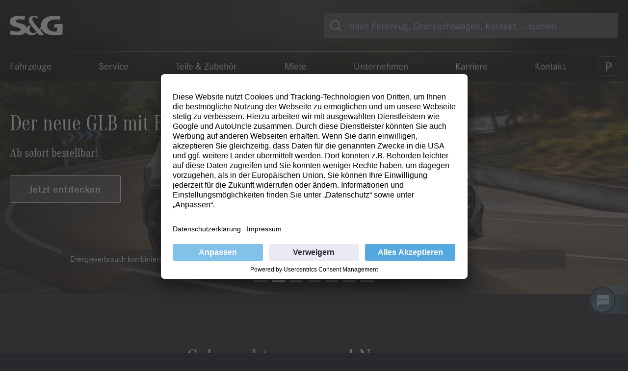

--- FILE ---
content_type: text/html; charset=utf-8
request_url: https://www.sug.de/de/pkw/rechtlicher-hinweis-wltp
body_size: 50621
content:
<!DOCTYPE html>
<html lang="de-DE">
<head>
    <meta charset="utf-8">

<!-- 
	build by W&S Digitalagentur GmbH

	This website is powered by TYPO3 - inspiring people to share!
	TYPO3 is a free open source Content Management Framework initially created by Kasper Skaarhoj and licensed under GNU/GPL.
	TYPO3 is copyright 1998-2026 of Kasper Skaarhoj. Extensions are copyright of their respective owners.
	Information and contribution at https://typo3.org/
-->

<link rel="icon" href="/_assets/76eb068663b21fa5739d7fd194baddd0/Icons/Favicons/favicon.ico" type="image/vnd.microsoft.icon">
<title>Neuwagen &amp; Gebrauchtwagen Autohaus: Mercedes kaufen + mehr</title>
<meta http-equiv="x-ua-compatible" content="IE=edge">
<meta name="generator" content="TYPO3 CMS">
<meta name="description" content="Ihr Autohändler in Baden-Württemberg, Sachsen-Anhalt, Rheinland-Pfalz: Mercedes, AMG, smart, Hyundai, FUSO, neu + gebraucht ❯ Zum Angebot">
<meta name="viewport" content="width=device-width, initial-scale=1">
<meta name="robots" content="index,follow">
<meta property="og:site_name" content="{$page.meta.siteName}">
<meta property="og:description" content="Ihr Autohändler in Baden-Württemberg, Sachsen-Anhalt, Rheinland-Pfalz: Mercedes, AMG, smart, Hyundai, FUSO, neu + gebraucht ❯ Zum Angebot">
<meta property="og:title" content="Home">
<meta name="twitter:card" content="summary">
<meta name="apple-mobile-web-app-capable" content="no">
<meta name="theme-color" content="#28282D">


<link rel="stylesheet" href="/_assets/01b502248a962225a515b93bff352f37/Css/applications.css?1769153330" media="all">
<link rel="stylesheet" href="/_assets/76eb068663b21fa5739d7fd194baddd0/Dist/Css/sug.css?1769153414" media="all">







        <noscript><meta http-equiv="refresh" content="0; url=/javascript" /></noscript>            <link rel="preconnect" href="//privacy-proxy.usercentrics.eu">
            <link rel="preload" href="//privacy-proxy.usercentrics.eu/latest/uc-block.bundle.js" as="script">        <link rel="stylesheet" href="/assets/styles.css"><script id="usercentrics-cmp" src="https://app.usercentrics.eu/browser-ui/latest/loader.js" data-settings-id="nY7PbTr8M" async></script><meta name="google-site-verification" content="wwDryJgf2thzVeYpU4uER5nE3eq-el4htrq0SLrGH90" />       <!-- Google Tag Manager -->

        <script type="text/javascript">
        // create dataLayer
        window.dataLayer = window.dataLayer || [];
        function gtag() {
            dataLayer.push(arguments);
        }

        // set „denied" as default for both ad and analytics storage, as well as ad_user_data and ad_personalization,
        gtag("consent", "default", {
            ad_user_data: "denied",
            ad_personalization: "denied",
            ad_storage: "denied",
            analytics_storage: "denied",
            wait_for_update: 2000 // milliseconds to wait for update
        });

        // Enable ads data redaction by default [optional]
        gtag("set", "ads_data_redaction", true);
    </script>

    <script type="text/javascript">
        // Google Tag Manager
        (function(w, d, s, l, i) {
            w[l] = w[l] || [];
            w[l].push({
                'gtm.start': new Date().getTime(),
                event: 'gtm.js'
            });
            var f = d.getElementsByTagName(s)[0],
                j = d.createElement(s),
                dl = l != 'dataLayer' ? '&l=' + l : '';
            j.async = true;
            j.src =
                'https://www.googletagmanager.com/gtm.js?id=' + i + dl;
            f.parentNode.insertBefore(j, f);
        })(window, document, 'script', 'dataLayer', 'GTM-NTRTHKX');
    </script>

        <script type="text/javascript">
window.addEventListener("ucEvent", function (e) {
    if( e.detail && e.detail.event == "consent_status") {
        var ucAnalyticsService = 'Google Analytics';
        var ucAdService = 'Google Ads Remarketing';

        if(e.detail.hasOwnProperty(ucAnalyticsService) && e.detail.hasOwnProperty(ucAdService))
        {
            gtag("consent", "update", {
                ad_storage: e.detail[ucAdService] ? 'granted':'denied',
                ad_user_data: e.detail[ucAdService] ? 'granted':'denied',
                ad_personalization: e.detail[ucAdService] ? 'granted':'denied',
                analytics_storage: e.detail[ucAnalyticsService] ? 'granted':'denied'
            });
        }
        else {
            if(e.detail.hasOwnProperty(ucAdService)) {
                gtag("consent", "update", {
                    ad_storage: e.detail[ucAdService] ? 'granted':'denied',
                    ad_user_data: e.detail[ucAdService] ? 'granted':'denied',
                    ad_personalization: e.detail[ucAdService] ? 'granted':'denied'
                });
            }
            if(e.detail.hasOwnProperty(ucAnalyticsService)) {
              gtag("consent", "update", {
                    analytics_storage: e.detail[ucAnalyticsService] ? 'granted':'denied',
                });
            }
        }
    }
});
</script>
<!-- End Google Tag Manager -->


<link rel="apple-touch-icon" sizes="180x180" href="/_assets/76eb068663b21fa5739d7fd194baddd0/Icons/Favicons/apple-touch-icon.png?1769153414">
<link rel="icon" type="image/png" sizes="32x32" href="/_assets/76eb068663b21fa5739d7fd194baddd0/Icons/Favicons/favicon-32x32.png?1769153414">
<link rel="icon" type="image/png" sizes="16x16" href="/_assets/76eb068663b21fa5739d7fd194baddd0/Icons/Favicons/favicon-16x16.png?1769153414">
<link rel="manifest" href="/_assets/76eb068663b21fa5739d7fd194baddd0/Icons/Favicons/site.webmanifest?1769153414">
<link rel="mask-icon" href="/_assets/76eb068663b21fa5739d7fd194baddd0/Icons/Favicons/safari-pinned-tab.svg?1769153414" color="#5bbad5">
<meta name="msapplication-TileColor" content="#da532c">
<meta name="theme-color" content="#ffffff">

<link rel="canonical" href="https://www.sug.de/de/jobs/jobs-detailansicht/253">

</head>
<body class="global-brand--sug">
  <script>
  window.AuEmbed=window.AuEmbed || {
  pushedUrls:[],pushUrl:function(url){AuEmbed.pushedUrls.push(url)}};

  window.AuEmbed.config = {
    id: "Rz8S3nKQ2E", // Your unique configuration id
    // Add other configuration options here:
    //
    // departmentId: 'DEPARTMENT_UNIQUE_ID',
    // onFormOpen: function(details) { /* code to execute when form is opened */ },
    // onCustomerDetailsSent: function(details) {},
    // customData: {},
    // data: {},
    // noDelayedCtaPage: null, // true/false,
  };

  document.head.querySelector("meta[name=viewport]")||console.warn('The AutoUncle Universal Script cannot detect any  tag. Make sure that the script is added after this tag!')
  ;var d={depId:AuEmbed.config.departmentId,
  device:window.matchMedia("only screen and (max-width: 760px)").matches?"mobile":"desktop",
  pageType:AuEmbed.config.pageType,
  url:AuEmbed.config.previewUrl||document.location.href
  },s=document.createElement("script")
  ;s.async=!0,s.src="https://www.autouncle.de/de/customers/"+encodeURIComponent(AuEmbed.config.id)+"/website_script.js?d="+encodeURIComponent(JSON.stringify(d)),
  s.id="au-cweb-script",
  h=document.getElementsByTagName("head")[0],h.insertBefore(s,h.lastChild);
</script>



<!--Christmas Start / Weihnachtsgrüße -->


<header class="header fixed-top header-layout--0 js-header js-main-nav js-mobile-nav on-top">
    <div class="container">
        <div class="header-row">
            <div class="row">
                <div class="col-2 col-xl-1 order-0 order-xl-5">
                    <div class="header__park-button-wrapper">
                        
                        <a aria-label="Parkplatz" class="btn btn-primary header-button-p" href="/parkplatz"></a>
                    </div>
                </div>

                
                
                        
                    

                <div class="col-6 col-xl-6 order-1 order-xl-0">
                    <div class="header__logo">
                        <div class="header__logo-img">
                            <a href="/">
                                <img class="img-fluid" src="/_assets/76eb068663b21fa5739d7fd194baddd0/Icons/logo-sg-dark.svg?1769153414" alt="S&G Logo">
                            </a>
                        </div>

                        <div class="header__logo-claim d-none d-xl-block"></div>
                    </div>
                </div>
                <div class="col-3 col-xl-6 order-2 order-xl-1">
                    <div class="header__search-button-wrapper">
                        <button class="header__search-button" aria-label="Toggle search" id="searchToggle"></button>
                        <form id="header__search-form" class="header__search-form w-100 d-none d-xl-block" name="form_kesearch_pi1"
                              action="/suchergebnis" >
                            <input type="hidden" id="searchResultElementId" value="1548" />
                            <label for="header__search-input" class="visually-hidden">Suche</label>
                            <input
                                type="text"
                                id="header__search-input"
                                name="tx_kesearch_pi1[sword]"
                                autocomplete="off"
                                class="header__search-input form-control w-100"
                                minlength="3"
                                placeholder="nach Fahrzeug, Gebrauchtwagen, Kontakt … suchen"
                                />
                            <div class="searchResetBtn searchResetBtn-js" id="searchResetBtn-js">
                                <svg width="16" height="16" viewBox="0 0 16 16" xmlns="http://www.w3.org/2000/svg">
                                    <g fill="#FFF" fill-rule="evenodd">
                                        <path d="m12.192 3 .707.707L3.707 12.9 3 12.193z"/>
                                        <path d="m12.899 12.192-.707.707L3 3.707 3.707 3z"/>
                                    </g>
                                </svg>
                            </div>
                            <button class="header__search-button d-none d-xl-block" aria-label="Toggle search" id="header__search-button"></button>
                        </form>
                        <div class="header__search-results-wrapper">
                            <div id="header__search-resultlist"></div>
                        </div>
                        <div id="header__search-backdrop" class="header__search-backdrop"></div>
                    </div>
                </div>
                <div class="col-1 col-xl-0 order-3 order-xl-3 d-xl-none header__nav-button-hamburger-row">
                    <div class="header__nav-button-hamburger-wrapper js-nav-hamburger">
                        <div class="header__nav-button-hamburger"></div>
                    </div>
                </div>
                <div class="col-0 col-xl-12 order-4 order-xl-2 header-row__separator"></div>
                <div class="col-12 col-xl-11 order-5 order-xl-4">
                    

<nav class="main-nav">
    <ul class="nav nav__lvl-0">
        
            <li class="nav-item nav__lvl-0-item">
                
                        
                        <a
                                class="nav-link"
                                href="/fahrzeuge"
                                target=""
                                data-megamenu-trigger
                                data-megamenu-listener
                                data-submenu-trigger="menu-lvl_1_0"
                                tabindex="0"
                                aria-haspopup="true"
                                aria-expanded="false"
                        >
                            Fahrzeuge
                        </a>
                    
            </li>
        
            <li class="nav-item nav__lvl-0-item">
                
                        
                        <a
                                class="nav-link"
                                href="/service"
                                target=""
                                data-megamenu-trigger
                                data-megamenu-listener
                                data-submenu-trigger="menu-lvl_1_1"
                                tabindex="0"
                                aria-haspopup="true"
                                aria-expanded="false"
                        >
                            Service
                        </a>
                    
            </li>
        
            <li class="nav-item nav__lvl-0-item">
                
                        
                        <a
                                class="nav-link"
                                href="/teile-zubehoer"
                                target=""
                                data-megamenu-trigger
                                data-megamenu-listener
                                data-submenu-trigger="menu-lvl_1_2"
                                tabindex="0"
                                aria-haspopup="true"
                                aria-expanded="false"
                        >
                            Teile &amp; Zubehör
                        </a>
                    
            </li>
        
            <li class="nav-item nav__lvl-0-item">
                
                        
                        <a
                                class="nav-link"
                                href="/miete"
                                target=""
                                data-megamenu-trigger
                                data-megamenu-listener
                                data-submenu-trigger="menu-lvl_1_3"
                                tabindex="0"
                                aria-haspopup="true"
                                aria-expanded="false"
                        >
                            Miete
                        </a>
                    
            </li>
        
            <li class="nav-item nav__lvl-0-item">
                
                        
                        <a
                                class="nav-link"
                                href="/unternehmen"
                                target=""
                                data-megamenu-trigger
                                data-megamenu-listener
                                data-submenu-trigger="menu-lvl_1_4"
                                tabindex="0"
                                aria-haspopup="true"
                                aria-expanded="false"
                        >
                            Unternehmen
                        </a>
                    
            </li>
        
            <li class="nav-item nav__lvl-0-item">
                
                        
                        <a
                                class="nav-link"
                                href="/karriere"
                                target=""
                                data-megamenu-trigger
                                data-megamenu-listener
                                data-submenu-trigger="menu-lvl_1_5"
                                tabindex="0"
                                aria-haspopup="true"
                                aria-expanded="false"
                        >
                            Karriere
                        </a>
                    
            </li>
        
            <li class="nav-item nav__lvl-0-item">
                
                        
                        <a
                                class="nav-link"
                                href="/kontakt"
                                target=""
                                data-megamenu-trigger
                                data-megamenu-listener
                                data-submenu-trigger="menu-lvl_1_6"
                                tabindex="0"
                                aria-haspopup="true"
                                aria-expanded="false"
                        >
                            Kontakt
                        </a>
                    
            </li>
        
    </ul>
</nav>
                </div>
            </div>
        </div>
    </div>
    <div class="container megamenu-container" data-megamenu>
        <div class="mobilemenu-row">
            

<div class="row">
    <div class="col-12">
        <div class="mobilemenu__nav mobilemenu">

            <ul class="mobilemenu-nav__lvl-0 -shown">
                
                    <li class="nav-item mobilemenu-nav__lvl-0-item --has-submenu">
                        <a
                            class="nav-link"
                            href="/fahrzeuge"
                            target="">
                            Fahrzeuge
                        </a>

                        
                            <ul class="mobilemenu-nav__lvl-1-item">
                                <li class="nav-item nav__lvl-1-back">
                                    <a class="nav-link nav-item__backlink" href="" onclick="event.preventDefault();">Back</a>
                                </li>
                                <li class="nav-item nav__lvl-1-parent">
                                    <a
                                        class="nav-link"
                                        href="/fahrzeuge"
                                        target="">
                                        Fahrzeuge
                                    </a>
                                </li>

                                
                                    <li class="nav-item mobilemenu-nav__lvl-1-item --has-submenu">
                                        <a
                                            class="nav-link"
                                            href="/fahrzeuge/neuwagen"
                                            target="">
                                            Neuwagen
                                        </a>

                                        
                                            <ul class="mobilemenu-nav__lvl-2">
                                                <li class="nav-item nav__lvl-2-back">
                                                    <a class="nav-link nav-item__backlink" href="" onclick="event.preventDefault();">Back</a>
                                                </li>
                                                <li class="nav-item nav__lvl-2-parent">
                                                    <a
                                                        class="nav-link"
                                                        href="/fahrzeuge/neuwagen"
                                                        target="">
                                                        Neuwagen
                                                    </a>
                                                </li>
                                                
                                                    <li class="nav-item mobilemenu-nav__lvl-2-item --has-submenu">
                                                        <a
                                                            class="nav-link"
                                                            href="/fahrzeuge/neuwagen/mercedes"
                                                            target="">
                                                            Mercedes-Benz
                                                        </a>

                                                        
                                                            <ul class="mobilemenu-nav__lvl-3">
                                                                <li class="nav-item nav__lvl-3-back">
                                                                    <a class="nav-link nav-item__backlink" href="" onclick="event.preventDefault();">Back</a>
                                                                </li>
                                                                <li class="nav-item nav__lvl-3-parent">
                                                                    <a
                                                                        class="nav-link"
                                                                        href="/fahrzeuge/neuwagen/mercedes"
                                                                        target="">
                                                                        Mercedes-Benz
                                                                    </a>
                                                                </li>

                                                                
                                                                    <li class="nav-item mobilemenu-nav__lvl-3-item">
                                                                        <a
                                                                            class="nav-link"
                                                                            href="/fahrzeuge/neuwagen/mercedes/e-auto-foerderung-2026-mercedes-benz"
                                                                            target="">
                                                                            E-Auto Förderung 2026 - Mercedes-Benz
                                                                        </a>
                                                                    </li>

                                                                
                                                                    <li class="nav-item mobilemenu-nav__lvl-3-item">
                                                                        <a
                                                                            class="nav-link"
                                                                            href="/fahrzeuge/neuwagen/mercedes/pkw"
                                                                            target="">
                                                                            Pkw
                                                                        </a>
                                                                    </li>

                                                                
                                                                    <li class="nav-item mobilemenu-nav__lvl-3-item">
                                                                        <a
                                                                            class="nav-link"
                                                                            href="/fahrzeuge/neuwagen/mercedes/vans-und-transporter"
                                                                            target="">
                                                                            Vans und Transporter
                                                                        </a>
                                                                    </li>

                                                                
                                                                    <li class="nav-item mobilemenu-nav__lvl-3-item">
                                                                        <a
                                                                            class="nav-link"
                                                                            href="/fahrzeuge/neuwagen/mercedes/lkw"
                                                                            target="">
                                                                            Lkw
                                                                        </a>
                                                                    </li>

                                                                
                                                                    <li class="nav-item mobilemenu-nav__lvl-3-item">
                                                                        <a
                                                                            class="nav-link"
                                                                            href="/fahrzeuge/finanzdienstleistungen"
                                                                            target="">
                                                                            Finanzdienstleistungen
                                                                        </a>
                                                                    </li>

                                                                
                                                                    <li class="nav-item mobilemenu-nav__lvl-3-item">
                                                                        <a
                                                                            class="nav-link"
                                                                            href="/fahrzeuge/neuwagen/mercedes/aktuelles"
                                                                            target="">
                                                                            Aktuelle Angebote von Mercedes-Benz
                                                                        </a>
                                                                    </li>

                                                                
                                                                    <li class="nav-item mobilemenu-nav__lvl-3-item">
                                                                        <a
                                                                            class="nav-link"
                                                                            href="/kontakt/standorte/mercedes-benz?nc=1"
                                                                            target="_self">
                                                                            Standorte
                                                                        </a>
                                                                    </li>

                                                                
                                                            </ul>
                                                        
                                                    </li>
                                                
                                                    <li class="nav-item mobilemenu-nav__lvl-2-item --has-submenu">
                                                        <a
                                                            class="nav-link"
                                                            href="/fahrzeuge/neuwagen/mercedes-amg"
                                                            target="">
                                                            Mercedes-AMG
                                                        </a>

                                                        
                                                            <ul class="mobilemenu-nav__lvl-3">
                                                                <li class="nav-item nav__lvl-3-back">
                                                                    <a class="nav-link nav-item__backlink" href="" onclick="event.preventDefault();">Back</a>
                                                                </li>
                                                                <li class="nav-item nav__lvl-3-parent">
                                                                    <a
                                                                        class="nav-link"
                                                                        href="/fahrzeuge/neuwagen/mercedes-amg"
                                                                        target="">
                                                                        Mercedes-AMG
                                                                    </a>
                                                                </li>

                                                                
                                                                    <li class="nav-item mobilemenu-nav__lvl-3-item">
                                                                        <a
                                                                            class="nav-link"
                                                                            href="/fahrzeuge/neuwagen/mercedes-amg/pkw"
                                                                            target="">
                                                                            Pkw
                                                                        </a>
                                                                    </li>

                                                                
                                                                    <li class="nav-item mobilemenu-nav__lvl-3-item">
                                                                        <a
                                                                            class="nav-link"
                                                                            href="/fahrzeuge/neuwagen/mercedes-amg/aktuelles"
                                                                            target="">
                                                                            Aktuelle Angebote und News aus der Welt von Mercedes-AMG
                                                                        </a>
                                                                    </li>

                                                                
                                                                    <li class="nav-item mobilemenu-nav__lvl-3-item">
                                                                        <a
                                                                            class="nav-link"
                                                                            href="/kontakt/standorte/amg?nc=1"
                                                                            target="">
                                                                            Standorte
                                                                        </a>
                                                                    </li>

                                                                
                                                            </ul>
                                                        
                                                    </li>
                                                
                                                    <li class="nav-item mobilemenu-nav__lvl-2-item --has-submenu">
                                                        <a
                                                            class="nav-link"
                                                            href="/fahrzeuge/neuwagen/smart"
                                                            target="">
                                                            smart
                                                        </a>

                                                        
                                                            <ul class="mobilemenu-nav__lvl-3">
                                                                <li class="nav-item nav__lvl-3-back">
                                                                    <a class="nav-link nav-item__backlink" href="" onclick="event.preventDefault();">Back</a>
                                                                </li>
                                                                <li class="nav-item nav__lvl-3-parent">
                                                                    <a
                                                                        class="nav-link"
                                                                        href="/fahrzeuge/neuwagen/smart"
                                                                        target="">
                                                                        smart
                                                                    </a>
                                                                </li>

                                                                
                                                                    <li class="nav-item mobilemenu-nav__lvl-3-item">
                                                                        <a
                                                                            class="nav-link"
                                                                            href="/fahrzeuge/neuwagen/smart/e-auto-foerderung-2026-smart"
                                                                            target="">
                                                                            E-Auto Förderung 2026 - smart
                                                                        </a>
                                                                    </li>

                                                                
                                                                    <li class="nav-item mobilemenu-nav__lvl-3-item">
                                                                        <a
                                                                            class="nav-link"
                                                                            href="/fahrzeuge/neuwagen/smart/pkw"
                                                                            target="">
                                                                            Pkw
                                                                        </a>
                                                                    </li>

                                                                
                                                                    <li class="nav-item mobilemenu-nav__lvl-3-item">
                                                                        <a
                                                                            class="nav-link"
                                                                            href="/fahrzeuge/neuwagen/smart/aktuelles"
                                                                            target="">
                                                                            Aktuelle Angebote von smart
                                                                        </a>
                                                                    </li>

                                                                
                                                            </ul>
                                                        
                                                    </li>
                                                
                                                    <li class="nav-item mobilemenu-nav__lvl-2-item --has-submenu">
                                                        <a
                                                            class="nav-link"
                                                            href="/fahrzeuge/neuwagen/hyundai"
                                                            target="">
                                                            Hyundai
                                                        </a>

                                                        
                                                            <ul class="mobilemenu-nav__lvl-3">
                                                                <li class="nav-item nav__lvl-3-back">
                                                                    <a class="nav-link nav-item__backlink" href="" onclick="event.preventDefault();">Back</a>
                                                                </li>
                                                                <li class="nav-item nav__lvl-3-parent">
                                                                    <a
                                                                        class="nav-link"
                                                                        href="/fahrzeuge/neuwagen/hyundai"
                                                                        target="">
                                                                        Hyundai
                                                                    </a>
                                                                </li>

                                                                
                                                                    <li class="nav-item mobilemenu-nav__lvl-3-item">
                                                                        <a
                                                                            class="nav-link"
                                                                            href="/fahrzeuge/neuwagen/hyundai/e-auto-foerderung-2026-hyundai"
                                                                            target="">
                                                                            E-Auto Förderung 2026 - Hyundai
                                                                        </a>
                                                                    </li>

                                                                
                                                                    <li class="nav-item mobilemenu-nav__lvl-3-item">
                                                                        <a
                                                                            class="nav-link"
                                                                            href="/fahrzeuge/neuwagen/hyundai/pkw"
                                                                            target="">
                                                                            Pkw
                                                                        </a>
                                                                    </li>

                                                                
                                                                    <li class="nav-item mobilemenu-nav__lvl-3-item">
                                                                        <a
                                                                            class="nav-link"
                                                                            href="/fahrzeuge/neuwagen/hyundai/aktuelles"
                                                                            target="">
                                                                            Aktuelle Angebote von Hyundai
                                                                        </a>
                                                                    </li>

                                                                
                                                                    <li class="nav-item mobilemenu-nav__lvl-3-item">
                                                                        <a
                                                                            class="nav-link"
                                                                            href="https://www.sug.de/kontakt/standorte/hyundai"
                                                                            target="">
                                                                            Standorte
                                                                        </a>
                                                                    </li>

                                                                
                                                            </ul>
                                                        
                                                    </li>
                                                
                                                    <li class="nav-item mobilemenu-nav__lvl-2-item --has-submenu">
                                                        <a
                                                            class="nav-link"
                                                            href="/fahrzeuge/neuwagen/fuso"
                                                            target="">
                                                            FUSO
                                                        </a>

                                                        
                                                            <ul class="mobilemenu-nav__lvl-3">
                                                                <li class="nav-item nav__lvl-3-back">
                                                                    <a class="nav-link nav-item__backlink" href="" onclick="event.preventDefault();">Back</a>
                                                                </li>
                                                                <li class="nav-item nav__lvl-3-parent">
                                                                    <a
                                                                        class="nav-link"
                                                                        href="/fahrzeuge/neuwagen/fuso"
                                                                        target="">
                                                                        FUSO
                                                                    </a>
                                                                </li>

                                                                
                                                                    <li class="nav-item mobilemenu-nav__lvl-3-item">
                                                                        <a
                                                                            class="nav-link"
                                                                            href="/fahrzeuge/neuwagen/fuso/lkw"
                                                                            target="">
                                                                            Lkw
                                                                        </a>
                                                                    </li>

                                                                
                                                                    <li class="nav-item mobilemenu-nav__lvl-3-item">
                                                                        <a
                                                                            class="nav-link"
                                                                            href="/kontakt/standorte/fuso?nc=1"
                                                                            target="">
                                                                            Standorte
                                                                        </a>
                                                                    </li>

                                                                
                                                            </ul>
                                                        
                                                    </li>
                                                
                                            </ul>
                                        

                                    </li>
                                
                                    <li class="nav-item mobilemenu-nav__lvl-1-item --has-submenu">
                                        <a
                                            class="nav-link"
                                            href="/fahrzeuge/fahrzeugsuche"
                                            target="">
                                            Fahrzeugsuche
                                        </a>

                                        
                                            <ul class="mobilemenu-nav__lvl-2">
                                                <li class="nav-item nav__lvl-2-back">
                                                    <a class="nav-link nav-item__backlink" href="" onclick="event.preventDefault();">Back</a>
                                                </li>
                                                <li class="nav-item nav__lvl-2-parent">
                                                    <a
                                                        class="nav-link"
                                                        href="/fahrzeuge/fahrzeugsuche"
                                                        target="">
                                                        Fahrzeugsuche
                                                    </a>
                                                </li>
                                                
                                                    <li class="nav-item mobilemenu-nav__lvl-2-item">
                                                        <a
                                                            class="nav-link"
                                                            href="/fahrzeuge/fahrzeugsuche/jahreswage"
                                                            target="">
                                                            Jahreswagen
                                                        </a>

                                                        
                                                    </li>
                                                
                                                    <li class="nav-item mobilemenu-nav__lvl-2-item">
                                                        <a
                                                            class="nav-link"
                                                            href="/fahrzeuge/fahrzeugsuche/vorfuehrwagen"
                                                            target="">
                                                            Vorführwagen
                                                        </a>

                                                        
                                                    </li>
                                                
                                                    <li class="nav-item mobilemenu-nav__lvl-2-item">
                                                        <a
                                                            class="nav-link"
                                                            href="/fahrzeuge/fahrzeugsuche/geschaeftswagen"
                                                            target="">
                                                            Geschäftswagen
                                                        </a>

                                                        
                                                    </li>
                                                
                                                    <li class="nav-item mobilemenu-nav__lvl-2-item">
                                                        <a
                                                            class="nav-link"
                                                            href="/fahrzeuge/fahrzeugsuche/garantiert-entspannt"
                                                            target="">
                                                            Garantiert entspannt!
                                                        </a>

                                                        
                                                    </li>
                                                
                                                    <li class="nav-item mobilemenu-nav__lvl-2-item">
                                                        <a
                                                            class="nav-link"
                                                            href="/fahrzeuge/gebrauchtwagen/junge-sterne-aktion-ihr-einstieg-in-die-elektromobilitaet"
                                                            target="">
                                                            Junge Sterne Aktion - Ihr Einstieg in die Elektromobilität
                                                        </a>

                                                        
                                                    </li>
                                                
                                            </ul>
                                        

                                    </li>
                                
                                    <li class="nav-item mobilemenu-nav__lvl-1-item --has-submenu">
                                        <a
                                            class="nav-link"
                                            href="/fahrzeuge/gebrauchtwagen"
                                            target="">
                                            Gebrauchtwagen
                                        </a>

                                        
                                            <ul class="mobilemenu-nav__lvl-2">
                                                <li class="nav-item nav__lvl-2-back">
                                                    <a class="nav-link nav-item__backlink" href="" onclick="event.preventDefault();">Back</a>
                                                </li>
                                                <li class="nav-item nav__lvl-2-parent">
                                                    <a
                                                        class="nav-link"
                                                        href="/fahrzeuge/gebrauchtwagen"
                                                        target="">
                                                        Gebrauchtwagen
                                                    </a>
                                                </li>
                                                
                                                    <li class="nav-item mobilemenu-nav__lvl-2-item">
                                                        <a
                                                            class="nav-link"
                                                            href="/fahrzeuge/gebrauchtwagen/faq-ki-fahrzeugsuche"
                                                            target="">
                                                            FAQ - KI Fahrzeugsuche
                                                        </a>

                                                        
                                                    </li>
                                                
                                                    <li class="nav-item mobilemenu-nav__lvl-2-item">
                                                        <a
                                                            class="nav-link"
                                                            href="/fahrzeuge/fahrzeugsuche/inzahlungnahme"
                                                            target="">
                                                            Inzahlungnahme
                                                        </a>

                                                        
                                                    </li>
                                                
                                                    <li class="nav-item mobilemenu-nav__lvl-2-item">
                                                        <a
                                                            class="nav-link"
                                                            href="/fahrzeuge/fahrzeugsuche/haendlerauktion"
                                                            target="">
                                                            Händlerauktion
                                                        </a>

                                                        
                                                    </li>
                                                
                                                    <li class="nav-item mobilemenu-nav__lvl-2-item">
                                                        <a
                                                            class="nav-link"
                                                            href="/fahrzeuge/junge-sterne-transporter"
                                                            target="">
                                                            Junge Sterne Transporter
                                                        </a>

                                                        
                                                    </li>
                                                
                                                    <li class="nav-item mobilemenu-nav__lvl-2-item">
                                                        <a
                                                            class="nav-link"
                                                            href="/fahrzeuge/fahrzeugsuche/junge-sterne"
                                                            target="">
                                                            Junge Sterne Pkw
                                                        </a>

                                                        
                                                    </li>
                                                
                                            </ul>
                                        

                                    </li>
                                
                                    <li class="nav-item mobilemenu-nav__lvl-1-item">
                                        <a
                                            class="nav-link"
                                            href="/fahrzeuge/neuwagen/thg-praemie"
                                            target="">
                                            THG-Prämie
                                        </a>

                                        

                                    </li>
                                
                                    <li class="nav-item mobilemenu-nav__lvl-1-item">
                                        <a
                                            class="nav-link"
                                            href="/fahrzeuge/probefahrt-vereinbaren"
                                            target="">
                                            Probefahrt vereinbaren
                                        </a>

                                        

                                    </li>
                                
                                    <li class="nav-item mobilemenu-nav__lvl-1-item">
                                        <a
                                            class="nav-link"
                                            href="/fahrzeuge/elektromobilitaetsberater"
                                            target="">
                                            Elektromobilitätsberater
                                        </a>

                                        

                                    </li>
                                
                                    <li class="nav-item mobilemenu-nav__lvl-1-item">
                                        <a
                                            class="nav-link"
                                            href="/fahrzeuge/videos-elektromobilitaet"
                                            target="">
                                            Videos Elektromobilität
                                        </a>

                                        

                                    </li>
                                
                                    <li class="nav-item mobilemenu-nav__lvl-1-item --has-submenu">
                                        <a
                                            class="nav-link"
                                            href="/fahrzeuge/sg-grosskunden"
                                            target="">
                                            S&amp;G Großkunden
                                        </a>

                                        
                                            <ul class="mobilemenu-nav__lvl-2">
                                                <li class="nav-item nav__lvl-2-back">
                                                    <a class="nav-link nav-item__backlink" href="" onclick="event.preventDefault();">Back</a>
                                                </li>
                                                <li class="nav-item nav__lvl-2-parent">
                                                    <a
                                                        class="nav-link"
                                                        href="/fahrzeuge/sg-grosskunden"
                                                        target="">
                                                        S&amp;G Großkunden
                                                    </a>
                                                </li>
                                                
                                                    <li class="nav-item mobilemenu-nav__lvl-2-item --has-submenu">
                                                        <a
                                                            class="nav-link"
                                                            href="/fahrzeuge/sg-grosskunden/flottenentscheider"
                                                            target="">
                                                            Flottenentscheider
                                                        </a>

                                                        
                                                            <ul class="mobilemenu-nav__lvl-3">
                                                                <li class="nav-item nav__lvl-3-back">
                                                                    <a class="nav-link nav-item__backlink" href="" onclick="event.preventDefault();">Back</a>
                                                                </li>
                                                                <li class="nav-item nav__lvl-3-parent">
                                                                    <a
                                                                        class="nav-link"
                                                                        href="/fahrzeuge/sg-grosskunden/flottenentscheider"
                                                                        target="">
                                                                        Flottenentscheider
                                                                    </a>
                                                                </li>

                                                                
                                                                    <li class="nav-item mobilemenu-nav__lvl-3-item">
                                                                        <a
                                                                            class="nav-link"
                                                                            href="/fahrzeuge/sg-grosskunden/flottenentscheider/vorteile"
                                                                            target="">
                                                                            Vorteile
                                                                        </a>
                                                                    </li>

                                                                
                                                                    <li class="nav-item mobilemenu-nav__lvl-3-item">
                                                                        <a
                                                                            class="nav-link"
                                                                            href="/fahrzeuge/sg-grosskunden/flottenentscheider/komfortservice-paket"
                                                                            target="">
                                                                            KomfortService-Paket
                                                                        </a>
                                                                    </li>

                                                                
                                                                    <li class="nav-item mobilemenu-nav__lvl-3-item">
                                                                        <a
                                                                            class="nav-link"
                                                                            href="/fahrzeuge/sg-grosskunden/flottenentscheider/voraussetzungen-fuer-flottenentscheider"
                                                                            target="">
                                                                            Voraussetzungen für Flottenentscheider
                                                                        </a>
                                                                    </li>

                                                                
                                                            </ul>
                                                        
                                                    </li>
                                                
                                                    <li class="nav-item mobilemenu-nav__lvl-2-item --has-submenu">
                                                        <a
                                                            class="nav-link"
                                                            href="/fahrzeuge/sg-grosskunden/dienstwagenfahrer"
                                                            target="">
                                                            Dienstwagenfahrer
                                                        </a>

                                                        
                                                            <ul class="mobilemenu-nav__lvl-3">
                                                                <li class="nav-item nav__lvl-3-back">
                                                                    <a class="nav-link nav-item__backlink" href="" onclick="event.preventDefault();">Back</a>
                                                                </li>
                                                                <li class="nav-item nav__lvl-3-parent">
                                                                    <a
                                                                        class="nav-link"
                                                                        href="/fahrzeuge/sg-grosskunden/dienstwagenfahrer"
                                                                        target="">
                                                                        Dienstwagenfahrer
                                                                    </a>
                                                                </li>

                                                                
                                                                    <li class="nav-item mobilemenu-nav__lvl-3-item">
                                                                        <a
                                                                            class="nav-link"
                                                                            href="/fahrzeuge/sg-grosskunden/dienstwagenfahrer/komfortservice-paket"
                                                                            target="">
                                                                            KomfortService-Paket
                                                                        </a>
                                                                    </li>

                                                                
                                                                    <li class="nav-item mobilemenu-nav__lvl-3-item">
                                                                        <a
                                                                            class="nav-link"
                                                                            href="/fahrzeuge/sg-grosskunden/dienstwagenfahrer/voraussetzungen-fuer-flottensterne-5-dienstwagenfahrer"
                                                                            target="">
                                                                            Voraussetzungen für FlottenSterne 5+ Dienstwagenfahrer
                                                                        </a>
                                                                    </li>

                                                                
                                                                    <li class="nav-item mobilemenu-nav__lvl-3-item">
                                                                        <a
                                                                            class="nav-link"
                                                                            href="/fahrzeuge/sg-grosskunden/dienstwagenfahrer/vorteile"
                                                                            target="">
                                                                            Vorteile
                                                                        </a>
                                                                    </li>

                                                                
                                                            </ul>
                                                        
                                                    </li>
                                                
                                                    <li class="nav-item mobilemenu-nav__lvl-2-item --has-submenu">
                                                        <a
                                                            class="nav-link"
                                                            href="/fahrzeuge/sg-grosskunden/selbststaendige"
                                                            target="">
                                                            Selbstständige
                                                        </a>

                                                        
                                                            <ul class="mobilemenu-nav__lvl-3">
                                                                <li class="nav-item nav__lvl-3-back">
                                                                    <a class="nav-link nav-item__backlink" href="" onclick="event.preventDefault();">Back</a>
                                                                </li>
                                                                <li class="nav-item nav__lvl-3-parent">
                                                                    <a
                                                                        class="nav-link"
                                                                        href="/fahrzeuge/sg-grosskunden/selbststaendige"
                                                                        target="">
                                                                        Selbstständige
                                                                    </a>
                                                                </li>

                                                                
                                                                    <li class="nav-item mobilemenu-nav__lvl-3-item">
                                                                        <a
                                                                            class="nav-link"
                                                                            href="/fahrzeuge/sg-grosskunden/selbststaendige/vorraussetzun"
                                                                            target="">
                                                                            Voraussetzungen
                                                                        </a>
                                                                    </li>

                                                                
                                                                    <li class="nav-item mobilemenu-nav__lvl-3-item">
                                                                        <a
                                                                            class="nav-link"
                                                                            href="/fahrzeuge/sg-grosskunden/selbststaendige/komfortservice-paket"
                                                                            target="">
                                                                            KomfortService-Paket
                                                                        </a>
                                                                    </li>

                                                                
                                                                    <li class="nav-item mobilemenu-nav__lvl-3-item">
                                                                        <a
                                                                            class="nav-link"
                                                                            href="/fahrzeuge/sg-grosskunden/selbststaendige/vor"
                                                                            target="">
                                                                            Vorteile
                                                                        </a>
                                                                    </li>

                                                                
                                                            </ul>
                                                        
                                                    </li>
                                                
                                            </ul>
                                        

                                    </li>
                                
                            </ul>
                        
                    </li>

                
                    <li class="nav-item mobilemenu-nav__lvl-0-item --has-submenu">
                        <a
                            class="nav-link"
                            href="/service"
                            target="">
                            Service
                        </a>

                        
                            <ul class="mobilemenu-nav__lvl-1-item">
                                <li class="nav-item nav__lvl-1-back">
                                    <a class="nav-link nav-item__backlink" href="" onclick="event.preventDefault();">Back</a>
                                </li>
                                <li class="nav-item nav__lvl-1-parent">
                                    <a
                                        class="nav-link"
                                        href="/service"
                                        target="">
                                        Service
                                    </a>
                                </li>

                                
                                    <li class="nav-item mobilemenu-nav__lvl-1-item --has-submenu">
                                        <a
                                            class="nav-link"
                                            href="/service/mercedes-benz"
                                            target="">
                                            Mercedes-Benz
                                        </a>

                                        
                                            <ul class="mobilemenu-nav__lvl-2">
                                                <li class="nav-item nav__lvl-2-back">
                                                    <a class="nav-link nav-item__backlink" href="" onclick="event.preventDefault();">Back</a>
                                                </li>
                                                <li class="nav-item nav__lvl-2-parent">
                                                    <a
                                                        class="nav-link"
                                                        href="/service/mercedes-benz"
                                                        target="">
                                                        Mercedes-Benz
                                                    </a>
                                                </li>
                                                
                                                    <li class="nav-item mobilemenu-nav__lvl-2-item --has-submenu">
                                                        <a
                                                            class="nav-link"
                                                            href="/service/mercedes-benz/pkw"
                                                            target="">
                                                            Pkw
                                                        </a>

                                                        
                                                            <ul class="mobilemenu-nav__lvl-3">
                                                                <li class="nav-item nav__lvl-3-back">
                                                                    <a class="nav-link nav-item__backlink" href="" onclick="event.preventDefault();">Back</a>
                                                                </li>
                                                                <li class="nav-item nav__lvl-3-parent">
                                                                    <a
                                                                        class="nav-link"
                                                                        href="/service/mercedes-benz/pkw"
                                                                        target="">
                                                                        Pkw
                                                                    </a>
                                                                </li>

                                                                
                                                                    <li class="nav-item mobilemenu-nav__lvl-3-item">
                                                                        <a
                                                                            class="nav-link"
                                                                            href="/service/mercedes-benz/pkw/video-tutorials"
                                                                            target="">
                                                                            Video-Tutorials
                                                                        </a>
                                                                    </li>

                                                                
                                                                    <li class="nav-item mobilemenu-nav__lvl-3-item">
                                                                        <a
                                                                            class="nav-link"
                                                                            href="/service/mercedes-benz/pkw/aktuelle-angebote-mercedes-benz-pkw"
                                                                            target="">
                                                                            Aktuelle Angebote
                                                                        </a>
                                                                    </li>

                                                                
                                                                    <li class="nav-item mobilemenu-nav__lvl-3-item">
                                                                        <a
                                                                            class="nav-link"
                                                                            href="/service/mercedes-benz/pkw/klimaanlagenreinigung-airco-well"
                                                                            target="">
                                                                            Professionelle Klimaanlagenreinigung mit airco well®
                                                                        </a>
                                                                    </li>

                                                                
                                                                    <li class="nav-item mobilemenu-nav__lvl-3-item">
                                                                        <a
                                                                            class="nav-link"
                                                                            href="/service/mercedes-benz/pkw/service-mit-stern"
                                                                            target="">
                                                                            Service mit Stern
                                                                        </a>
                                                                    </li>

                                                                
                                                                    <li class="nav-item mobilemenu-nav__lvl-3-item">
                                                                        <a
                                                                            class="nav-link"
                                                                            href="/service/mercedes-benz/pkw/garantie-verlaengerung"
                                                                            target="">
                                                                            Garantie-Verlängerung
                                                                        </a>
                                                                    </li>

                                                                
                                                                    <li class="nav-item mobilemenu-nav__lvl-3-item">
                                                                        <a
                                                                            class="nav-link"
                                                                            href="/service/mercedes-benz/pkw/24-stunden-notdienst"
                                                                            target="">
                                                                            24-Stunden-Notdienst
                                                                        </a>
                                                                    </li>

                                                                
                                                                    <li class="nav-item mobilemenu-nav__lvl-3-item">
                                                                        <a
                                                                            class="nav-link"
                                                                            href="/service/mercedes-benz/pkw/mercedes-benz-reifenschutz"
                                                                            target="">
                                                                            Mercedes-Benz Reifenschutz
                                                                        </a>
                                                                    </li>

                                                                
                                                                    <li class="nav-item mobilemenu-nav__lvl-3-item">
                                                                        <a
                                                                            class="nav-link"
                                                                            href="/service/mercedes-benz/pkw/mercedes-benz-reifenschutz/hauptuntersuchung-1"
                                                                            target="">
                                                                            Hauptuntersuchung
                                                                        </a>
                                                                    </li>

                                                                
                                                                    <li class="nav-item mobilemenu-nav__lvl-3-item">
                                                                        <a
                                                                            class="nav-link"
                                                                            href="/service/mercedes-benz/pkw/uvv-pruefung"
                                                                            target="">
                                                                            UVV-Prüfung
                                                                        </a>
                                                                    </li>

                                                                
                                                                    <li class="nav-item mobilemenu-nav__lvl-3-item">
                                                                        <a
                                                                            class="nav-link"
                                                                            href="/service/mercedes-benz/pkw/mercedes-benz-repair"
                                                                            target="">
                                                                            Mercedes-Benz Repair
                                                                        </a>
                                                                    </li>

                                                                
                                                                    <li class="nav-item mobilemenu-nav__lvl-3-item">
                                                                        <a
                                                                            class="nav-link"
                                                                            href="/svp"
                                                                            target="">
                                                                            Mercedes-Benz Service VorteilsProgramm
                                                                        </a>
                                                                    </li>

                                                                
                                                                    <li class="nav-item mobilemenu-nav__lvl-3-item">
                                                                        <a
                                                                            class="nav-link"
                                                                            href="/service/mercedes-benz/pkw/achsvermessung"
                                                                            target="">
                                                                            Achsvermessung
                                                                        </a>
                                                                    </li>

                                                                
                                                                    <li class="nav-item mobilemenu-nav__lvl-3-item">
                                                                        <a
                                                                            class="nav-link"
                                                                            href="/service/mercedes-benz/pkw/optische-felgenaufbereitung"
                                                                            target="">
                                                                            Optische Felgenaufbereitung
                                                                        </a>
                                                                    </li>

                                                                
                                                                    <li class="nav-item mobilemenu-nav__lvl-3-item">
                                                                        <a
                                                                            class="nav-link"
                                                                            href="/service/mercedes-benz/pkw/schoenheitsreparaturen"
                                                                            target="">
                                                                            Schönheitsreparaturen
                                                                        </a>
                                                                    </li>

                                                                
                                                                    <li class="nav-item mobilemenu-nav__lvl-3-item">
                                                                        <a
                                                                            class="nav-link"
                                                                            href="/service/der-sg-hol-und-bringservice-1"
                                                                            target="">
                                                                            Der S&amp;G Hol- und Bringservice
                                                                        </a>
                                                                    </li>

                                                                
                                                                    <li class="nav-item mobilemenu-nav__lvl-3-item">
                                                                        <a
                                                                            class="nav-link"
                                                                            href="/service/mercedes-benz/pkw/wellness-kur-preise"
                                                                            target="">
                                                                            Wellness-Kur Preise
                                                                        </a>
                                                                    </li>

                                                                
                                                                    <li class="nav-item mobilemenu-nav__lvl-3-item">
                                                                        <a
                                                                            class="nav-link"
                                                                            href="/service/mercedes-benz/pkw/mercedes-benz-apps"
                                                                            target="">
                                                                            Mercedes-Benz Apps
                                                                        </a>
                                                                    </li>

                                                                
                                                            </ul>
                                                        
                                                    </li>
                                                
                                                    <li class="nav-item mobilemenu-nav__lvl-2-item --has-submenu">
                                                        <a
                                                            class="nav-link"
                                                            href="/service/mercedes-benz/transporter-und-vans"
                                                            target="">
                                                            Transporter und Vans
                                                        </a>

                                                        
                                                            <ul class="mobilemenu-nav__lvl-3">
                                                                <li class="nav-item nav__lvl-3-back">
                                                                    <a class="nav-link nav-item__backlink" href="" onclick="event.preventDefault();">Back</a>
                                                                </li>
                                                                <li class="nav-item nav__lvl-3-parent">
                                                                    <a
                                                                        class="nav-link"
                                                                        href="/service/mercedes-benz/transporter-und-vans"
                                                                        target="">
                                                                        Transporter und Vans
                                                                    </a>
                                                                </li>

                                                                
                                                                    <li class="nav-item mobilemenu-nav__lvl-3-item">
                                                                        <a
                                                                            class="nav-link"
                                                                            href="/service/mercedes-benz/transporter-und-vans/aktuelle-angebote"
                                                                            target="">
                                                                            Aktuelle Angebote
                                                                        </a>
                                                                    </li>

                                                                
                                                                    <li class="nav-item mobilemenu-nav__lvl-3-item">
                                                                        <a
                                                                            class="nav-link"
                                                                            href="/service/mercedes-benz/transporter-und-vans/service-mit-stern"
                                                                            target="">
                                                                            Service mit Stern
                                                                        </a>
                                                                    </li>

                                                                
                                                                    <li class="nav-item mobilemenu-nav__lvl-3-item">
                                                                        <a
                                                                            class="nav-link"
                                                                            href="/service/mercedes-benz/transporter-und-vans/garantie-verlaengerung"
                                                                            target="">
                                                                            Garantie-Verlängerung
                                                                        </a>
                                                                    </li>

                                                                
                                                                    <li class="nav-item mobilemenu-nav__lvl-3-item">
                                                                        <a
                                                                            class="nav-link"
                                                                            href="/service/mercedes-benz/transporter-und-vans/achsvermessung"
                                                                            target="">
                                                                            Achsvermessung
                                                                        </a>
                                                                    </li>

                                                                
                                                                    <li class="nav-item mobilemenu-nav__lvl-3-item">
                                                                        <a
                                                                            class="nav-link"
                                                                            href="/service/mercedes-benz/transporter-und-vans/mercedes-benz-reifenschutz"
                                                                            target="">
                                                                            Mercedes-Benz Reifenschutz
                                                                        </a>
                                                                    </li>

                                                                
                                                                    <li class="nav-item mobilemenu-nav__lvl-3-item">
                                                                        <a
                                                                            class="nav-link"
                                                                            href="/service/mercedes-benz/transporter-und-vans/24-stunden-notdienst"
                                                                            target="">
                                                                            24-Stunden-Notdienst
                                                                        </a>
                                                                    </li>

                                                                
                                                                    <li class="nav-item mobilemenu-nav__lvl-3-item">
                                                                        <a
                                                                            class="nav-link"
                                                                            href="/service/mercedes-benz/transporter-und-vans/hauptuntersuchung"
                                                                            target="">
                                                                            Hauptuntersuchung
                                                                        </a>
                                                                    </li>

                                                                
                                                                    <li class="nav-item mobilemenu-nav__lvl-3-item">
                                                                        <a
                                                                            class="nav-link"
                                                                            href="/service/mercedes-benz/transporter-und-vans/fahrtenschreiberpruefung"
                                                                            target="">
                                                                            Fahrtenschreiberprüfung
                                                                        </a>
                                                                    </li>

                                                                
                                                                    <li class="nav-item mobilemenu-nav__lvl-3-item">
                                                                        <a
                                                                            class="nav-link"
                                                                            href="/service/mercedes-benz/transporter-und-vans/uvv-pruefung"
                                                                            target="">
                                                                            UVV-Prüfung
                                                                        </a>
                                                                    </li>

                                                                
                                                                    <li class="nav-item mobilemenu-nav__lvl-3-item">
                                                                        <a
                                                                            class="nav-link"
                                                                            href="/service/mercedes-benz/transporter-und-vans/transporter-komplett-service"
                                                                            target="">
                                                                            Transporter-Komplett-Service
                                                                        </a>
                                                                    </li>

                                                                
                                                                    <li class="nav-item mobilemenu-nav__lvl-3-item">
                                                                        <a
                                                                            class="nav-link"
                                                                            href="/service/der-sg-hol-und-bringservice-1-1"
                                                                            target="">
                                                                            Der S&amp;G Hol- und Bringservice
                                                                        </a>
                                                                    </li>

                                                                
                                                                    <li class="nav-item mobilemenu-nav__lvl-3-item">
                                                                        <a
                                                                            class="nav-link"
                                                                            href="/service/mercedes-benz/pkw/klimaanlagenreinigung-airco-well"
                                                                            target="">
                                                                            Professionelle Klimaanlagenreinigung mit airco well®
                                                                        </a>
                                                                    </li>

                                                                
                                                                    <li class="nav-item mobilemenu-nav__lvl-3-item">
                                                                        <a
                                                                            class="nav-link"
                                                                            href="/service/mercedes-benz/transporter-und-vans/mercedes-me-und-digitale-extras"
                                                                            target="">
                                                                            Digitale Extras
                                                                        </a>
                                                                    </li>

                                                                
                                                                    <li class="nav-item mobilemenu-nav__lvl-3-item">
                                                                        <a
                                                                            class="nav-link"
                                                                            href="/service/mercedes-benz/pkw/optische-felgenaufbereitung-1"
                                                                            target="">
                                                                            Optische Felgenaufbereitung
                                                                        </a>
                                                                    </li>

                                                                
                                                                    <li class="nav-item mobilemenu-nav__lvl-3-item">
                                                                        <a
                                                                            class="nav-link"
                                                                            href="/service/mercedes-benz/transporter-und-vans/mercedes-benz-servicecare"
                                                                            target="">
                                                                            Mercedes-Benz ServiceCare
                                                                        </a>
                                                                    </li>

                                                                
                                                            </ul>
                                                        
                                                    </li>
                                                
                                                    <li class="nav-item mobilemenu-nav__lvl-2-item --has-submenu">
                                                        <a
                                                            class="nav-link"
                                                            href="/service/mercedes-benz/lkw"
                                                            target="">
                                                            Lkw
                                                        </a>

                                                        
                                                            <ul class="mobilemenu-nav__lvl-3">
                                                                <li class="nav-item nav__lvl-3-back">
                                                                    <a class="nav-link nav-item__backlink" href="" onclick="event.preventDefault();">Back</a>
                                                                </li>
                                                                <li class="nav-item nav__lvl-3-parent">
                                                                    <a
                                                                        class="nav-link"
                                                                        href="/service/mercedes-benz/lkw"
                                                                        target="">
                                                                        Lkw
                                                                    </a>
                                                                </li>

                                                                
                                                                    <li class="nav-item mobilemenu-nav__lvl-3-item">
                                                                        <a
                                                                            class="nav-link"
                                                                            href="/service/mercedes-benz/lkw/aktuelle-angebote"
                                                                            target="">
                                                                            Aktuelle Angebote
                                                                        </a>
                                                                    </li>

                                                                
                                                                    <li class="nav-item mobilemenu-nav__lvl-3-item">
                                                                        <a
                                                                            class="nav-link"
                                                                            href="/service/mercedes-benz/lkw/truckworks"
                                                                            target="">
                                                                            TruckWorks
                                                                        </a>
                                                                    </li>

                                                                
                                                                    <li class="nav-item mobilemenu-nav__lvl-3-item">
                                                                        <a
                                                                            class="nav-link"
                                                                            href="/service/mercedes-benz/lkw/mercedes-benz-repair"
                                                                            target="">
                                                                            Mercedes-Benz Repair
                                                                        </a>
                                                                    </li>

                                                                
                                                                    <li class="nav-item mobilemenu-nav__lvl-3-item">
                                                                        <a
                                                                            class="nav-link"
                                                                            href="/service/mercedes-benz/lkw/uvv-pruefung"
                                                                            target="">
                                                                            UVV-Prüfung
                                                                        </a>
                                                                    </li>

                                                                
                                                                    <li class="nav-item mobilemenu-nav__lvl-3-item">
                                                                        <a
                                                                            class="nav-link"
                                                                            href="/service/mercedes-benz/lkw/24-stunden-notdienst"
                                                                            target="">
                                                                            24-Stunden Notdienst
                                                                        </a>
                                                                    </li>

                                                                
                                                                    <li class="nav-item mobilemenu-nav__lvl-3-item">
                                                                        <a
                                                                            class="nav-link"
                                                                            href="/service/sg-truck-technik"
                                                                            target="">
                                                                            Truck Technik
                                                                        </a>
                                                                    </li>

                                                                
                                                                    <li class="nav-item mobilemenu-nav__lvl-3-item">
                                                                        <a
                                                                            class="nav-link"
                                                                            href="/service/mercedes-benz/lkw/service-mit-stern"
                                                                            target="">
                                                                            Service mit Stern
                                                                        </a>
                                                                    </li>

                                                                
                                                                    <li class="nav-item mobilemenu-nav__lvl-3-item">
                                                                        <a
                                                                            class="nav-link"
                                                                            href="/service/mercedes-benz/lkw/hauptuntersuchung"
                                                                            target="">
                                                                            Hauptuntersuchung
                                                                        </a>
                                                                    </li>

                                                                
                                                                    <li class="nav-item mobilemenu-nav__lvl-3-item">
                                                                        <a
                                                                            class="nav-link"
                                                                            href="/service/mercedes-benz/lkw/sicherheitspruefung"
                                                                            target="">
                                                                            Sicherheitsprüfung
                                                                        </a>
                                                                    </li>

                                                                
                                                                    <li class="nav-item mobilemenu-nav__lvl-3-item">
                                                                        <a
                                                                            class="nav-link"
                                                                            href="/service/mercedes-benz/lkw/achsvermessung"
                                                                            target="">
                                                                            Achsvermessung
                                                                        </a>
                                                                    </li>

                                                                
                                                                    <li class="nav-item mobilemenu-nav__lvl-3-item">
                                                                        <a
                                                                            class="nav-link"
                                                                            href="/service/mercedes-benz/lkw/fahrtenschreiberpruefung"
                                                                            target="">
                                                                            Fahrtenschreiberprüfung
                                                                        </a>
                                                                    </li>

                                                                
                                                                    <li class="nav-item mobilemenu-nav__lvl-3-item">
                                                                        <a
                                                                            class="nav-link"
                                                                            href="/service/mercedes-benz/lkw/abbiegeassistent"
                                                                            target="">
                                                                            Abbiegeassistent
                                                                        </a>
                                                                    </li>

                                                                
                                                            </ul>
                                                        
                                                    </li>
                                                
                                                    <li class="nav-item mobilemenu-nav__lvl-2-item">
                                                        <a
                                                            class="nav-link"
                                                            href="https://www.sug.de/kontakt/standorte"
                                                            target="">
                                                            Standorte
                                                        </a>

                                                        
                                                    </li>
                                                
                                            </ul>
                                        

                                    </li>
                                
                                    <li class="nav-item mobilemenu-nav__lvl-1-item --has-submenu">
                                        <a
                                            class="nav-link"
                                            href="/service/hyundai-1"
                                            target="">
                                            Hyundai
                                        </a>

                                        
                                            <ul class="mobilemenu-nav__lvl-2">
                                                <li class="nav-item nav__lvl-2-back">
                                                    <a class="nav-link nav-item__backlink" href="" onclick="event.preventDefault();">Back</a>
                                                </li>
                                                <li class="nav-item nav__lvl-2-parent">
                                                    <a
                                                        class="nav-link"
                                                        href="/service/hyundai-1"
                                                        target="">
                                                        Hyundai
                                                    </a>
                                                </li>
                                                
                                                    <li class="nav-item mobilemenu-nav__lvl-2-item">
                                                        <a
                                                            class="nav-link"
                                                            href="/kontakt"
                                                            target="">
                                                            Servicetermin vereinbaren
                                                        </a>

                                                        
                                                    </li>
                                                
                                                    <li class="nav-item mobilemenu-nav__lvl-2-item">
                                                        <a
                                                            class="nav-link"
                                                            href="/service/hyundai-1/aktuelle-angebote-fuer-ihren-hyundai-zum-winter"
                                                            target="">
                                                            Aktuelle Angebote für Ihren Hyundai zum Winter.
                                                        </a>

                                                        
                                                    </li>
                                                
                                            </ul>
                                        

                                    </li>
                                
                                    <li class="nav-item mobilemenu-nav__lvl-1-item">
                                        <a
                                            class="nav-link"
                                            href="/service/mercedes-benz/lkw/truckworks"
                                            target="">
                                            TruckWorks
                                        </a>

                                        

                                    </li>
                                
                                    <li class="nav-item mobilemenu-nav__lvl-1-item --has-submenu">
                                        <a
                                            class="nav-link"
                                            href="/service/smart"
                                            target="">
                                            smart
                                        </a>

                                        
                                            <ul class="mobilemenu-nav__lvl-2">
                                                <li class="nav-item nav__lvl-2-back">
                                                    <a class="nav-link nav-item__backlink" href="" onclick="event.preventDefault();">Back</a>
                                                </li>
                                                <li class="nav-item nav__lvl-2-parent">
                                                    <a
                                                        class="nav-link"
                                                        href="/service/smart"
                                                        target="">
                                                        smart
                                                    </a>
                                                </li>
                                                
                                                    <li class="nav-item mobilemenu-nav__lvl-2-item">
                                                        <a
                                                            class="nav-link"
                                                            href="/service/mercedes-benz/pkw/klimaanlagenreinigung-airco-well"
                                                            target="">
                                                            Professionelle Klimaanlagenreinigung mit airco well®
                                                        </a>

                                                        
                                                    </li>
                                                
                                                    <li class="nav-item mobilemenu-nav__lvl-2-item">
                                                        <a
                                                            class="nav-link"
                                                            href="/service/smart/achsvermessung"
                                                            target="">
                                                            Achsvermessung
                                                        </a>

                                                        
                                                    </li>
                                                
                                                    <li class="nav-item mobilemenu-nav__lvl-2-item">
                                                        <a
                                                            class="nav-link"
                                                            href="/service/smart/garantie-verlaengerung"
                                                            target="">
                                                            Garantie-Verlängerung
                                                        </a>

                                                        
                                                    </li>
                                                
                                                    <li class="nav-item mobilemenu-nav__lvl-2-item">
                                                        <a
                                                            class="nav-link"
                                                            href="/service/smart/hauptuntersuchung"
                                                            target="">
                                                            Hauptuntersuchung
                                                        </a>

                                                        
                                                    </li>
                                                
                                                    <li class="nav-item mobilemenu-nav__lvl-2-item">
                                                        <a
                                                            class="nav-link"
                                                            href="/service/smart/smart-smile"
                                                            target="">
                                                            smart &amp; smile
                                                        </a>

                                                        
                                                    </li>
                                                
                                                    <li class="nav-item mobilemenu-nav__lvl-2-item">
                                                        <a
                                                            class="nav-link"
                                                            href="/service/smart/uvv-pruefung"
                                                            target="">
                                                            UVV Prüfung
                                                        </a>

                                                        
                                                    </li>
                                                
                                            </ul>
                                        

                                    </li>
                                
                                    <li class="nav-item mobilemenu-nav__lvl-1-item --has-submenu">
                                        <a
                                            class="nav-link"
                                            href="/service/fuso"
                                            target="">
                                            FUSO
                                        </a>

                                        
                                            <ul class="mobilemenu-nav__lvl-2">
                                                <li class="nav-item nav__lvl-2-back">
                                                    <a class="nav-link nav-item__backlink" href="" onclick="event.preventDefault();">Back</a>
                                                </li>
                                                <li class="nav-item nav__lvl-2-parent">
                                                    <a
                                                        class="nav-link"
                                                        href="/service/fuso"
                                                        target="">
                                                        FUSO
                                                    </a>
                                                </li>
                                                
                                                    <li class="nav-item mobilemenu-nav__lvl-2-item">
                                                        <a
                                                            class="nav-link"
                                                            href="/service/fuso/24-stunden-notdienst"
                                                            target="">
                                                            24-Stunden-Notdienst
                                                        </a>

                                                        
                                                    </li>
                                                
                                                    <li class="nav-item mobilemenu-nav__lvl-2-item">
                                                        <a
                                                            class="nav-link"
                                                            href="/service/fuso/sicherheitspruefung"
                                                            target="">
                                                            Sicherheitsprüfung
                                                        </a>

                                                        
                                                    </li>
                                                
                                                    <li class="nav-item mobilemenu-nav__lvl-2-item">
                                                        <a
                                                            class="nav-link"
                                                            href="/service/fuso/achsvermessung"
                                                            target="">
                                                            Achsvermessung
                                                        </a>

                                                        
                                                    </li>
                                                
                                                    <li class="nav-item mobilemenu-nav__lvl-2-item">
                                                        <a
                                                            class="nav-link"
                                                            href="/service/fuso/ladungssicherung"
                                                            target="">
                                                            Ladungssicherung
                                                        </a>

                                                        
                                                    </li>
                                                
                                                    <li class="nav-item mobilemenu-nav__lvl-2-item">
                                                        <a
                                                            class="nav-link"
                                                            href="/service/fuso/uvv-pruefung"
                                                            target="">
                                                            UVV-Prüfung
                                                        </a>

                                                        
                                                    </li>
                                                
                                                    <li class="nav-item mobilemenu-nav__lvl-2-item">
                                                        <a
                                                            class="nav-link"
                                                            href="/service/fuso/fahrtenschreiberpruefung"
                                                            target="">
                                                            Fahrtenschreiberprüfung
                                                        </a>

                                                        
                                                    </li>
                                                
                                                    <li class="nav-item mobilemenu-nav__lvl-2-item">
                                                        <a
                                                            class="nav-link"
                                                            href="/service/fuso/hauptuntersuchung"
                                                            target="">
                                                            Hauptuntersuchung
                                                        </a>

                                                        
                                                    </li>
                                                
                                                    <li class="nav-item mobilemenu-nav__lvl-2-item">
                                                        <a
                                                            class="nav-link"
                                                            href="/service/fuso/karosserie-glas-lack-aus-meisterhand"
                                                            target="">
                                                            Mercedes-Benz Repair
                                                        </a>

                                                        
                                                    </li>
                                                
                                            </ul>
                                        

                                    </li>
                                
                                    <li class="nav-item mobilemenu-nav__lvl-1-item">
                                        <a
                                            class="nav-link"
                                            href="/service/sg-truck-technik"
                                            target="">
                                            S&amp;G Truck Technik
                                        </a>

                                        

                                    </li>
                                
                                    <li class="nav-item mobilemenu-nav__lvl-1-item">
                                        <a
                                            class="nav-link"
                                            href="https://www.staiger-nufa.de"
                                            target="_blank">
                                            Staiger Nutzfahrzeuge GmbH
                                        </a>

                                        

                                    </li>
                                
                                    <li class="nav-item mobilemenu-nav__lvl-1-item">
                                        <a
                                            class="nav-link"
                                            href="/zahlung"
                                            target="">
                                            Bargeldlos zahlen
                                        </a>

                                        

                                    </li>
                                
                                    <li class="nav-item mobilemenu-nav__lvl-1-item">
                                        <a
                                            class="nav-link"
                                            href="/servicetermin"
                                            target="">
                                            Servicetermin vereinbaren
                                        </a>

                                        

                                    </li>
                                
                            </ul>
                        
                    </li>

                
                    <li class="nav-item mobilemenu-nav__lvl-0-item --has-submenu">
                        <a
                            class="nav-link"
                            href="/teile-zubehoer"
                            target="">
                            Teile &amp; Zubehör
                        </a>

                        
                            <ul class="mobilemenu-nav__lvl-1-item">
                                <li class="nav-item nav__lvl-1-back">
                                    <a class="nav-link nav-item__backlink" href="" onclick="event.preventDefault();">Back</a>
                                </li>
                                <li class="nav-item nav__lvl-1-parent">
                                    <a
                                        class="nav-link"
                                        href="/teile-zubehoer"
                                        target="">
                                        Teile &amp; Zubehör
                                    </a>
                                </li>

                                
                                    <li class="nav-item mobilemenu-nav__lvl-1-item">
                                        <a
                                            class="nav-link"
                                            href="/teile-zubehoer/verleihservice"
                                            target="">
                                            Zubehör-Verleihservice
                                        </a>

                                        

                                    </li>
                                
                                    <li class="nav-item mobilemenu-nav__lvl-1-item">
                                        <a
                                            class="nav-link"
                                            href="/teile-zubehoer/geschaeftskunden"
                                            target="">
                                            Geschäftskunden
                                        </a>

                                        

                                    </li>
                                
                                    <li class="nav-item mobilemenu-nav__lvl-1-item">
                                        <a
                                            class="nav-link"
                                            href="/teile-zubehoer/mercedes-benz-originalteile"
                                            target="">
                                            Mercedes-Benz Originalteile
                                        </a>

                                        

                                    </li>
                                
                                    <li class="nav-item mobilemenu-nav__lvl-1-item">
                                        <a
                                            class="nav-link"
                                            href="/teile-zubehoer/mercedes-benz-original-tauschteile"
                                            target="">
                                            Mercedes-Benz Original-Tauschteile
                                        </a>

                                        

                                    </li>
                                
                                    <li class="nav-item mobilemenu-nav__lvl-1-item">
                                        <a
                                            class="nav-link"
                                            href="/teile-zubehoer/mercedes-benz-reifen-und-komplettraeder"
                                            target="">
                                            Mercedes-Benz Reifen und Kompletträder
                                        </a>

                                        

                                    </li>
                                
                                    <li class="nav-item mobilemenu-nav__lvl-1-item">
                                        <a
                                            class="nav-link"
                                            href="/teile-zubehoer/mercedes-benz-zubehoer-und-collection"
                                            target="">
                                            Mercedes-Benz Zubehör und Collection
                                        </a>

                                        

                                    </li>
                                
                                    <li class="nav-item mobilemenu-nav__lvl-1-item">
                                        <a
                                            class="nav-link"
                                            href="https://shop.mercedes-benz.de/"
                                            target="_blank">
                                            Mercedes-Benz Webshop
                                        </a>

                                        

                                    </li>
                                
                            </ul>
                        
                    </li>

                
                    <li class="nav-item mobilemenu-nav__lvl-0-item --has-submenu">
                        <a
                            class="nav-link"
                            href="/miete"
                            target="">
                            Miete
                        </a>

                        
                            <ul class="mobilemenu-nav__lvl-1-item">
                                <li class="nav-item nav__lvl-1-back">
                                    <a class="nav-link nav-item__backlink" href="" onclick="event.preventDefault();">Back</a>
                                </li>
                                <li class="nav-item nav__lvl-1-parent">
                                    <a
                                        class="nav-link"
                                        href="/miete"
                                        target="">
                                        Miete
                                    </a>
                                </li>

                                
                                    <li class="nav-item mobilemenu-nav__lvl-1-item">
                                        <a
                                            class="nav-link"
                                            href="/miete/mercedes-benz-rent-pkw"
                                            target="">
                                            Mercedes-Benz Rent Pkw
                                        </a>

                                        

                                    </li>
                                
                                    <li class="nav-item mobilemenu-nav__lvl-1-item">
                                        <a
                                            class="nav-link"
                                            href="/miete/mercedes-benz-rent-van"
                                            target="">
                                            Mercedes-Benz Rent Van
                                        </a>

                                        

                                    </li>
                                
                                    <li class="nav-item mobilemenu-nav__lvl-1-item --has-submenu">
                                        <a
                                            class="nav-link"
                                            href="/miete/charterway"
                                            target="">
                                            Charterway
                                        </a>

                                        
                                            <ul class="mobilemenu-nav__lvl-2">
                                                <li class="nav-item nav__lvl-2-back">
                                                    <a class="nav-link nav-item__backlink" href="" onclick="event.preventDefault();">Back</a>
                                                </li>
                                                <li class="nav-item nav__lvl-2-parent">
                                                    <a
                                                        class="nav-link"
                                                        href="/miete/charterway"
                                                        target="">
                                                        Charterway
                                                    </a>
                                                </li>
                                                
                                                    <li class="nav-item mobilemenu-nav__lvl-2-item">
                                                        <a
                                                            class="nav-link"
                                                            href="/miete/charterway/mietfuhrpark"
                                                            target="">
                                                            Mietfuhrpark
                                                        </a>

                                                        
                                                    </li>
                                                
                                                    <li class="nav-item mobilemenu-nav__lvl-2-item">
                                                        <a
                                                            class="nav-link"
                                                            href="/miete/charterway/leistungen"
                                                            target="">
                                                            Leistungen
                                                        </a>

                                                        
                                                    </li>
                                                
                                                    <li class="nav-item mobilemenu-nav__lvl-2-item">
                                                        <a
                                                            class="nav-link"
                                                            href="https://www.mercedes-benz-trucks-sug.de/de/de/business-and-services/charterway/partner-program.html"
                                                            target="_blank">
                                                            PartnerProgramm
                                                        </a>

                                                        
                                                    </li>
                                                
                                                    <li class="nav-item mobilemenu-nav__lvl-2-item">
                                                        <a
                                                            class="nav-link"
                                                            href="/miete/charterway/schadensbewertung"
                                                            target="">
                                                            Schadensbewertung
                                                        </a>

                                                        
                                                    </li>
                                                
                                            </ul>
                                        

                                    </li>
                                
                                    <li class="nav-item mobilemenu-nav__lvl-1-item">
                                        <a
                                            class="nav-link"
                                            href="/miete/marco-polo-mieten"
                                            target="">
                                            Marco Polo mieten
                                        </a>

                                        

                                    </li>
                                
                            </ul>
                        
                    </li>

                
                    <li class="nav-item mobilemenu-nav__lvl-0-item --has-submenu">
                        <a
                            class="nav-link"
                            href="/unternehmen"
                            target="">
                            Unternehmen
                        </a>

                        
                            <ul class="mobilemenu-nav__lvl-1-item">
                                <li class="nav-item nav__lvl-1-back">
                                    <a class="nav-link nav-item__backlink" href="" onclick="event.preventDefault();">Back</a>
                                </li>
                                <li class="nav-item nav__lvl-1-parent">
                                    <a
                                        class="nav-link"
                                        href="/unternehmen"
                                        target="">
                                        Unternehmen
                                    </a>
                                </li>

                                
                                    <li class="nav-item mobilemenu-nav__lvl-1-item">
                                        <a
                                            class="nav-link"
                                            href="https://www.sug.de/125/"
                                            target="_blank">
                                            Historie
                                        </a>

                                        

                                    </li>
                                
                                    <li class="nav-item mobilemenu-nav__lvl-1-item">
                                        <a
                                            class="nav-link"
                                            href="/unternehmen/sg-stiftung"
                                            target="">
                                            S&amp;G Stiftung
                                        </a>

                                        

                                    </li>
                                
                                    <li class="nav-item mobilemenu-nav__lvl-1-item">
                                        <a
                                            class="nav-link"
                                            href="/unternehmen/ernst-schoemperlen-stiftung"
                                            target="">
                                            Ernst-Schoemperlen-Stiftung
                                        </a>

                                        

                                    </li>
                                
                                    <li class="nav-item mobilemenu-nav__lvl-1-item">
                                        <a
                                            class="nav-link"
                                            href="/unternehmen/sg-and-friends"
                                            target="">
                                            S&amp;G and Friends
                                        </a>

                                        

                                    </li>
                                
                                    <li class="nav-item mobilemenu-nav__lvl-1-item">
                                        <a
                                            class="nav-link"
                                            href="/unternehmen/kundenzeitung-via"
                                            target="">
                                            Kundenzeitung via
                                        </a>

                                        

                                    </li>
                                
                                    <li class="nav-item mobilemenu-nav__lvl-1-item">
                                        <a
                                            class="nav-link"
                                            href="/unternehmen/news-aus-dem-unternehmen"
                                            target="">
                                            News aus dem Unternehmen
                                        </a>

                                        

                                    </li>
                                
                            </ul>
                        
                    </li>

                
                    <li class="nav-item mobilemenu-nav__lvl-0-item --has-submenu">
                        <a
                            class="nav-link"
                            href="/karriere"
                            target="">
                            Karriere
                        </a>

                        
                            <ul class="mobilemenu-nav__lvl-1-item">
                                <li class="nav-item nav__lvl-1-back">
                                    <a class="nav-link nav-item__backlink" href="" onclick="event.preventDefault();">Back</a>
                                </li>
                                <li class="nav-item nav__lvl-1-parent">
                                    <a
                                        class="nav-link"
                                        href="/karriere"
                                        target="">
                                        Karriere
                                    </a>
                                </li>

                                
                                    <li class="nav-item mobilemenu-nav__lvl-1-item">
                                        <a
                                            class="nav-link"
                                            href="/karriere"
                                            target="">
                                            Karriere
                                        </a>

                                        

                                    </li>
                                
                                    <li class="nav-item mobilemenu-nav__lvl-1-item">
                                        <a
                                            class="nav-link"
                                            href="/ausbildung"
                                            target="">
                                            Ausbildung
                                        </a>

                                        

                                    </li>
                                
                                    <li class="nav-item mobilemenu-nav__lvl-1-item">
                                        <a
                                            class="nav-link"
                                            href="/karriere/praktika"
                                            target="">
                                            Praktikum
                                        </a>

                                        

                                    </li>
                                
                            </ul>
                        
                    </li>

                
                    <li class="nav-item mobilemenu-nav__lvl-0-item --has-submenu">
                        <a
                            class="nav-link"
                            href="/kontakt"
                            target="">
                            Kontakt
                        </a>

                        
                            <ul class="mobilemenu-nav__lvl-1-item">
                                <li class="nav-item nav__lvl-1-back">
                                    <a class="nav-link nav-item__backlink" href="" onclick="event.preventDefault();">Back</a>
                                </li>
                                <li class="nav-item nav__lvl-1-parent">
                                    <a
                                        class="nav-link"
                                        href="/kontakt"
                                        target="">
                                        Kontakt
                                    </a>
                                </li>

                                
                                    <li class="nav-item mobilemenu-nav__lvl-1-item">
                                        <a
                                            class="nav-link"
                                            href="/kontakt/immer-erreichbar-sofort-fuer-sie-da"
                                            target="">
                                            Immer erreichbar. Sofort für Sie da.
                                        </a>

                                        

                                    </li>
                                
                                    <li class="nav-item mobilemenu-nav__lvl-1-item">
                                        <a
                                            class="nav-link"
                                            href="/kontakt/ansprechpartner"
                                            target="">
                                            Ansprechpartner
                                        </a>

                                        

                                    </li>
                                
                                    <li class="nav-item mobilemenu-nav__lvl-1-item">
                                        <a
                                            class="nav-link"
                                            href="/kontakt/standorte"
                                            target="">
                                            Standorte
                                        </a>

                                        

                                    </li>
                                
                                    <li class="nav-item mobilemenu-nav__lvl-1-item">
                                        <a
                                            class="nav-link"
                                            href="/kontakt"
                                            target="">
                                            Kontaktformular
                                        </a>

                                        

                                    </li>
                                
                            </ul>
                        
                    </li>

                
            </ul>

        </div>
    </div>

    <div class="col-12 col-xl-3">
        <div class="header-teaser d-none d-xl-flex">
            <div class="row">
                <div class="col-7 col-xl-12">
                    <div class="header-teaser__img">
                        <img class="img-fluid" alt="Placeholder" loading="lazy" src="/fileadmin/user_upload/placeholder.png" width="480" height="288" />
                    </div>
                </div>
                <div class="col-5 col-xl-12">
                    <div class="header-teaser__content">
                        <div class="header-teaser__headline h5">
                            Inzahlungnahme
                        </div>
                        <div class="header-teaser__text p-small">
                            Kostenlose Online-Bewertung.
                        </div>
                        <a
                            class="header-teaser__link btn-link-primary"
                            href="#">
                            Jetzt berechnen
                        </a>
                    </div>
                </div>
            </div>
        </div>
    </div>
</div>

<div class="row">
    <div class="col-12">
        <div class="brands">

    <div class="swiper js-brand-slider">
        <div class="swiper-wrapper">
            
    

    
            
        

    <div class="swiper-slide ">
        <a aria-label="Mercedes" class="brand-link brand-link-mercedes" href="/fahrzeuge/neuwagen/mercedes">
            <div class="brand d-inline-flex justify-content-center align-items-center">
                <img src="/_assets/76eb068663b21fa5739d7fd194baddd0/Icons/mercedes-logo.svg?1769153414" alt="S&G Logo" height="34" width="34" >
            </div>
        </a>
    </div>
    <div class="swiper-slide ">
        <a aria-label="AMG" class="brand-link brand-link-amg" href="/fahrzeuge/neuwagen/mercedes-amg">
            <div class="brand d-inline-flex justify-content-center align-items-center">
                <svg width="77.344" height="7.734" viewBox="0 0 77.344 7.734" xmlns="http://www.w3.org/2000/svg" xmlns:xlink="http://www.w3.org/1999/xlink">
                    <defs>
                        <path id="nynxfvqtda" d="M0 0h77.344v7.734H0z"/>
                    </defs>
                    <g fill="none" fill-rule="evenodd">
                        <mask id="ajsp0nms3b" fill="#fff">
                            <use xlink:href="#nynxfvqtda"/>
                        </mask>
                        <path d="M77.344 3.504a.453.453 0 0 0-.444-.458h-7.29a.454.454 0 0 0-.443.458v.646c0 .253.201.47.444.47h4.583c.307 0 .292.14.292.51v.079c0 .368.014.448-.289.448h-9.33a.45.45 0 0 1-.441-.458V2.404a.45.45 0 0 1 .44-.458H76.9a.452.452 0 0 0 .444-.458V.459A.454.454 0 0 0 76.9 0H62.091a.453.453 0 0 0-.442.459v6.813c0 .254.199.46.442.46h14.81a.452.452 0 0 0 .443-.46V3.426v.078zM53.509 5.389c-.207.135-.354.27-.597.27h-1.878c-.242 0-.39-.135-.597-.27L46.82 3.02c-.206-.134-.377-.04-.377.214v4.04c0 .254-.199.46-.444.46h-1.892a.453.453 0 0 1-.443-.46V.46c0-.252.2-.459.443-.459h2.027c.242 0 .387.11.595.246l4.934 3.308a.514.514 0 0 0 .614 0L57.211.25c.207-.136.353-.245.597-.245h2.025c.243 0 .442.206.442.458v6.813c0 .254-.2.46-.442.46h-1.89a.454.454 0 0 1-.446-.46v-4.04c0-.253-.168-.348-.375-.213l-3.6 2.36-.01.006-.003.001zM32.196 1.954c-.12 0-.234.093-.319.205l-1.166 1.562c-.084.113-.029.205.096.205h8.42c.266 0 .287-.106.289-.379V2.463c0-.37.009-.51-.289-.51h-7.031zm-4.902 5.778H24.85c-.183 0-.262-.18-.176-.346l5.28-7.078c.125-.168.306-.307.49-.307h11.353c.306 0 .495.262.495.578v6.694a.453.453 0 0 1-.443.46h-1.891a.454.454 0 0 1-.443-.46v-.971c0-.273-.025-.38-.289-.38h-9.94c-.184 0-.313.136-.444.3l-.029.04-.756 1.014c-.191.254-.455.458-.7.458h-.065v-.002zm-4.985 0c.242 0 .51-.203.697-.457L28.091.46c.188-.253.098-.46-.147-.46h-1.015c-.182 0-.364.139-.487.307l-5.283 7.078c-.085.166-.004.346.175.346h.975zm-3.548 0c.246 0 .51-.203.697-.457L24.543.46c.19-.253.1-.46-.145-.46h-1.445c-.181 0-.364.139-.487.307l-5.282 7.078c-.086.166-.005.346.177.346h1.4zm-5.795 0c-.184 0-.262-.18-.174-.346L18.07.308c.124-.168.306-.307.49-.307h2.108c.245 0 .335.207.145.46L15.73 7.275c-.187.254-.454.457-.696.457h-2.068zm-4.826 0c-.183 0-.26-.18-.175-.346l5.28-7.078c.126-.168.307-.307.489-.307h2.828c.244 0 .334.207.145.46l-5.084 6.814c-.19.254-.455.457-.7.457H8.14zm-7.93 0c-.182 0-.262-.18-.174-.346L5.316.308c.126-.168.307-.307.49-.307H12c.246 0 .334.207.145.46L7.062 7.275c-.188.254-.454.457-.7.457H.21z" fill="#FFF" mask="url(#ajsp0nms3b)"/>
                    </g>
                </svg>
            </div>
        </a>
    </div>
    <div class="swiper-slide ">
        <a aria-label="Smart" class="brand-link brand-link-smart" href="/fahrzeuge/neuwagen/smart">
            <div class="brand d-inline-flex justify-content-center align-items-center">
                <svg width="28" height="38" viewBox="0 0 28 38" xmlns="http://www.w3.org/2000/svg" xmlns:xlink="http://www.w3.org/1999/xlink">
                    <defs>
                        <path id="sp64lp8yza" d="M0 0h5.457v6.087H0z"/>
                    </defs>
                    <g fill="none" fill-rule="evenodd">
                        <path d="M26.211 35.702v-2.461h1.424v-1.23H26.21v-1.159h-1.294v4.921a2.18 2.18 0 0 0 2.156 2.09h.66v-1.23h-.594a.934.934 0 0 1-.928-.93M21.438 34.104v3.762h1.289v-3.688c0-.517.42-.93.929-.93h.595v-1.23l-.659-.002a2.175 2.175 0 0 0-2.154 2.088M17.588 36.748c-.967 0-1.75-.81-1.75-1.794 0-.986.783-1.793 1.75-1.793.963 0 1.747.807 1.747 1.793 0 1.053-.718 1.794-1.747 1.794m-.016-4.833c-1.672 0-2.983 1.323-2.983 3.02 0 1.772 1.265 3.054 3.007 3.054.675 0 1.283-.25 1.665-.673v.55h1.29v-2.907c0-1.767-1.256-3.044-2.979-3.044M11.663 31.901c-.642 0-1.25.293-1.648.783a2.14 2.14 0 0 0-1.655-.783 2.116 2.116 0 0 0-2.114 2v3.965h1.297v-3.803c0-.532.399-.942.91-.942.42 0 .915.284.915 1.092v3.653h1.293v-3.655c0-.75.47-1.09.91-1.09.542 0 .915.384.915.942v3.803h1.29v-3.96a2.12 2.12 0 0 0-2.113-2.005" fill="#FFF"/>
                        <g transform="translate(0 31.913)">
                            <mask id="miwi7nmpbb" fill="#fff">
                                <use xlink:href="#sp64lp8yza"/>
                            </mask>
                            <path d="M3.236 2.454c-1.252-.145-1.502-.369-1.502-.71 0-.54.819-.611 1.18-.611.618 0 1.23.244 1.666.617l.824-.821C5.074.657 4.286 0 2.722 0 1.178 0 .346.936.346 1.821c0 1.046.812 1.643 2.486 1.825.702.076 1.234.174 1.234.664 0 .902-2.262.812-3.17-.192L0 5.02c.084.097 1.137 1.067 2.717 1.067 1.884 0 2.74-.924 2.74-1.788 0-1.083-.704-1.67-2.221-1.845" fill="#FFF" mask="url(#miwi7nmpbb)"/>
                        </g>
                        <path d="M19.946 24.099C23.926 21.62 28 14.586 28 13c0-1.586-4.074-8.62-8.054-11.099-.186-.124-.439-.01-.439.212v21.773c0 .222.253.336.44.212M12.668 25.997a12.799 12.799 0 0 0 5.045-.877.454.454 0 0 0 .295-.43v-6.492c0-.18-.186-.275-.317-.227-1.401.57-2.582 1.114-4.616 1.114a6.066 6.066 0 0 1-6.064-6.084 6.066 6.066 0 0 1 6.064-6.085c2.034 0 3.215.545 4.616 1.114.131.048.317-.046.317-.227V1.311a.453.453 0 0 0-.295-.43 12.799 12.799 0 0 0-5.045-.877C5.655.182.024 5.924.024 12.982v.037c0 7.058 5.63 12.8 12.644 12.978" fill="#FFF"/>
                    </g>
                </svg>
            </div>
        </a>
    </div>
    <div class="swiper-slide ">
        <a aria-label="Hyundai" class="brand-link brand-link-hyundai" href="/fahrzeuge/neuwagen/hyundai">
            <div class="brand d-inline-flex justify-content-center align-items-center">
                <svg height="367" viewBox=".265 .265 48.6 6.685" width="2500" xmlns="http://www.w3.org/2000/svg"><path d="m18.931 1.209v1.828h-2.071v-1.827h-1.142v4.798h1.142v-1.93h2.072v1.93h1.143v-4.799zm5.328 0-1.195 1.9-1.193-1.9h-1.348l1.972 3.136v1.662h1.141v-1.662l1.972-3.136zm5.021 0v3.516c0 .134-.1.241-.242.241h-1.83v-3.756h-1.142v4.798h3.374c.3 0 .542-.09.718-.265.175-.176.264-.417.264-.716v-3.818zm5.575 0h-3.375v4.798h1.14v-3.76h1.834c.147 0 .24.116.24.24v3.52h1.142v-3.817c0-.3-.09-.542-.263-.717-.178-.176-.418-.264-.718-.264m5.414 0h-3.375v4.798h3.375c.3 0 .54-.09.715-.265.177-.176.265-.417.265-.716v-2.836c0-.3-.088-.542-.265-.717-.175-.176-.416-.264-.715-.264m-.161 1.287v2.222a.24.24 0 0 1 -.243.248h-1.831v-2.718h1.823c.15 0 .25.104.25.248m3.132-1.287c-.3 0-.542.088-.717.264-.176.177-.263.418-.263.717v3.817h1.138v-1.484h2.074v1.484h1.141v-4.798zm2.232 1.039v1.236h-2.074v-.994c0-.118.092-.243.244-.243zm2.252 3.759h1.142v-4.798h-1.142zm-40.932.943c3.605 0 6.528-1.497 6.528-3.342 0-1.847-2.923-3.343-6.528-3.343-3.604 0-6.526 1.495-6.526 3.343 0 1.845 2.922 3.341 6.526 3.341m1.23-1.64c-.11.253-.297.792-.727 1.007a1.11 1.11 0 0 1 -.436.1h-.066c-1.204 0-2.326-.168-3.264-.453l-.036-.014c-.087-.029-.131-.069-.131-.119 0-.042.023-.075.054-.106l.059-.052c.218-.18.87-.653 2.099-1.125.431-.164.971-.369 1.536-.489.331-.069 1.56-.257.911 1.252m3.298-3.37c.023-.04.054-.074.11-.077.03-.003.072.004.135.044.766.471 1.221 1.061 1.221 1.7 0 1.151-1.481 2.142-3.6 2.575-.136.027-.227.026-.257-.008-.022-.02-.028-.058 0-.104a.443.443 0 0 1 .056-.078c1.154-1.36 2.033-3.367 2.282-3.945.02-.04.038-.08.053-.107m-5.736-.042c.11-.252.297-.791.727-1.005.13-.065.292-.096.435-.1h.065c1.206 0 2.326.166 3.266.453.007.003.029.01.036.014.086.029.13.069.13.118 0 .043-.023.075-.053.105-.014.014-.033.03-.06.052-.216.182-.869.654-2.098 1.125-.433.165-.972.37-1.535.489-.332.07-1.562.258-.913-1.251m-1.182-.868c.136-.026.226-.026.259.008.02.022.025.058-.001.103a.484.484 0 0 1 -.057.078c-1.154 1.361-2.033 3.367-2.284 3.947-.018.04-.037.08-.053.106-.022.04-.053.075-.108.078-.03.003-.073-.006-.137-.045-.766-.47-1.219-1.06-1.219-1.699 0-1.152 1.48-2.143 3.6-2.575" fill="#000000"/></svg>
            </div>
        </a>
    </div>
    
    <div class="swiper-slide ">
        <a aria-label="Fuso" class="brand-link brand-link-fuso" href="/fahrzeuge/neuwagen/fuso">
            <div class="brand d-inline-flex justify-content-center align-items-center">
                <svg width="34.375" height="34.375" viewBox="0 0 34.375 34.375" xmlns="http://www.w3.org/2000/svg" xmlns:xlink="http://www.w3.org/1999/xlink">
                    <defs>
                        <path id="okcq2gh2aa" d="M0 0h34.375v6.875H0z"/>
                    </defs>
                    <g fill="none" fill-rule="evenodd">
                        <g transform="translate(0 27.5)">
                            <mask id="wv394nrjhb" fill="#fff">
                                <use xlink:href="#okcq2gh2aa"/>
                            </mask>
                            <path d="M15.387 6.17c-.36.497-.906.687-2.109.699l-1.092.006-1.357-.006c-1.271-.012-1.819-.222-2.218-.801-.245-.348-.343-.794-.343-1.58V.158h1.7v4.16c0 .887.175 1.026 1.222 1.034l.909.012.887-.02c.966-.021 1.094-.149 1.094-1.215V.157h1.72V4.12c0 1.204-.09 1.6-.413 2.05zm8.9.113c-.312.35-.686.45-1.437.45h-5.793V5.258h5.237c.311 0 .438 0 .564-.078.11-.07.148-.191.148-.54 0-.276-.03-.366-.137-.456-.097-.079-.185-.1-.519-.1h-3.3c-.88 0-1.172-.068-1.534-.359-.36-.287-.498-.775-.498-1.77 0-.68.079-1.014.304-1.343.11-.152.259-.273.43-.35.332-.149.49-.167 1.269-.167h5.45v1.432h-5.098c-.537 0-.645.088-.645.566 0 .43.138.54.624.54h3.408c.99 0 1.547.268 1.8.863.129.299.176.638.176 1.225-.001.786-.118 1.193-.449 1.56zm8.097-4.614c-.227-.187-1.143-.206-2.318-.206-.808 0-1.491.02-1.853.05-.197.015-.361.065-.477.156-.208.162-.236.398-.236 1.634 0 .237 0 .477.01.713.01.62.047.859.172 1.006.083.102.237.17.424.202.382.068 1.181.107 2.07.107 1.357 0 2.024 0 2.257-.259.164-.188.205-.497.205-1.798 0-.409.05-1.343-.254-1.605zm1.895 3.555a1.746 1.746 0 0 1-.508.974c-.576.546-1.446.567-3.595.567-2.619 0-3.311-.021-3.898-.627-.421-.438-.508-.907-.508-2.557 0-.368 0-.736.01-1.115.03-1.003.177-1.512.556-1.893C26.816.12 27.48 0 29.816 0c.29 0 .868.007 1.737.027 1.22.023 1.642.092 2.108.39.558.349.714.966.714 2.833 0 .978-.035 1.594-.096 1.974zM1.694 1.586V2.88h5.174v1.381H1.694V6.72H0V.084h7.152v1.502H1.694z" fill="#FFF" mask="url(#wv394nrjhb)"/>
                        </g>
                        <path fill="#FFF" d="M20.583 22.344 12.007 7.46 16.297 0l4.286 7.47-.01-.009-8.564 14.883H3.437l4.285-7.447h17.141l4.356 7.447z"/>
                    </g>
                </svg>
            </div>
        </a>
    </div>
    <div class="swiper-slide ">
        <a aria-label="MAN" class="brand-link brand-link-man" href="https://www.sug.de/kontakt/standorte/staiger-nutzfahrzeuge-karlsdorf-neuthard?brand=MAN+Truck+%26+Bus">
            <div class="brand d-inline-flex justify-content-center align-items-center">
                <svg xmlns="http://www.w3.org/2000/svg" width="91" height="32" viewBox="0 0 91 32">
                    <g fill="none" fill-rule="evenodd">
                        <rect width="91" height="32"/>
                        <path fill="#FEFEFE" d="M73.3116269,10 L73.3116269,15.9173105 L65.3669778,10 L58.7358077,10 L58.7358077,23 L65.4232072,23 L65.4232072,17.1347394 L73.3169821,23 L80,23 L80,10 L73.3116269,10 Z M42.0186479,10 L33.591546,23 L40.4936394,23 L41.4300652,21.5460253 L49.7172022,21.5460253 L50.6548451,23 L57.556695,23 L49.1283761,10 L42.0186479,10 Z M45.5739988,15.0825579 L47.5130599,18.0902085 L43.6349378,18.0902085 L45.5739988,15.0825579 Z M26.0938109,10 L21.6835789,14.4279028 L17.2733469,10 L11,10 L11,23 L17.6886165,23 L17.6886165,17.8595274 L21.6835789,21.8700539 L25.6787846,17.8595274 L25.6787846,23 L32.3671577,23 L32.3671577,10 L26.0938109,10 Z"/>
                    </g>
                </svg>
            </div>
        </a>
    </div>
    <div class="swiper-slide swiper-slide-last ">
        <a aria-label="IVECO" class="brand-link brand-link-iveco" href="https://www.sug.de/kontakt/standorte/staiger-nutzfahrzeuge-karlsdorf-neuthard?brand=IVECO">
            <div class="brand d-inline-flex justify-content-center align-items-center">
                <svg xmlns="http://www.w3.org/2000/svg" xmlns:xlink="http://www.w3.org/1999/xlink" width="91" height="32" viewBox="0 0 91 32">
                    <g fill="none" fill-rule="evenodd">
                        <rect width="91" height="32"/>
                        <image xlink:href="[data-uri]" width="80" height="13" x="6" y="10"/>
                    </g>
                </svg>
            </div>
        </a>
    </div>

            
    

    
            
        

    <div class="swiper-slide swiper-slide-duplicated d-xl-none">
        <a aria-label="Mercedes" class="brand-link brand-link-mercedes" href="/fahrzeuge/neuwagen/mercedes">
            <div class="brand d-inline-flex justify-content-center align-items-center">
                <img src="/_assets/76eb068663b21fa5739d7fd194baddd0/Icons/mercedes-logo.svg?1769153414" alt="S&G Logo" height="34" width="34" >
            </div>
        </a>
    </div>
    <div class="swiper-slide swiper-slide-duplicated d-xl-none">
        <a aria-label="AMG" class="brand-link brand-link-amg" href="/fahrzeuge/neuwagen/mercedes-amg">
            <div class="brand d-inline-flex justify-content-center align-items-center">
                <svg width="77.344" height="7.734" viewBox="0 0 77.344 7.734" xmlns="http://www.w3.org/2000/svg" xmlns:xlink="http://www.w3.org/1999/xlink">
                    <defs>
                        <path id="nynxfvqtda" d="M0 0h77.344v7.734H0z"/>
                    </defs>
                    <g fill="none" fill-rule="evenodd">
                        <mask id="ajsp0nms3b" fill="#fff">
                            <use xlink:href="#nynxfvqtda"/>
                        </mask>
                        <path d="M77.344 3.504a.453.453 0 0 0-.444-.458h-7.29a.454.454 0 0 0-.443.458v.646c0 .253.201.47.444.47h4.583c.307 0 .292.14.292.51v.079c0 .368.014.448-.289.448h-9.33a.45.45 0 0 1-.441-.458V2.404a.45.45 0 0 1 .44-.458H76.9a.452.452 0 0 0 .444-.458V.459A.454.454 0 0 0 76.9 0H62.091a.453.453 0 0 0-.442.459v6.813c0 .254.199.46.442.46h14.81a.452.452 0 0 0 .443-.46V3.426v.078zM53.509 5.389c-.207.135-.354.27-.597.27h-1.878c-.242 0-.39-.135-.597-.27L46.82 3.02c-.206-.134-.377-.04-.377.214v4.04c0 .254-.199.46-.444.46h-1.892a.453.453 0 0 1-.443-.46V.46c0-.252.2-.459.443-.459h2.027c.242 0 .387.11.595.246l4.934 3.308a.514.514 0 0 0 .614 0L57.211.25c.207-.136.353-.245.597-.245h2.025c.243 0 .442.206.442.458v6.813c0 .254-.2.46-.442.46h-1.89a.454.454 0 0 1-.446-.46v-4.04c0-.253-.168-.348-.375-.213l-3.6 2.36-.01.006-.003.001zM32.196 1.954c-.12 0-.234.093-.319.205l-1.166 1.562c-.084.113-.029.205.096.205h8.42c.266 0 .287-.106.289-.379V2.463c0-.37.009-.51-.289-.51h-7.031zm-4.902 5.778H24.85c-.183 0-.262-.18-.176-.346l5.28-7.078c.125-.168.306-.307.49-.307h11.353c.306 0 .495.262.495.578v6.694a.453.453 0 0 1-.443.46h-1.891a.454.454 0 0 1-.443-.46v-.971c0-.273-.025-.38-.289-.38h-9.94c-.184 0-.313.136-.444.3l-.029.04-.756 1.014c-.191.254-.455.458-.7.458h-.065v-.002zm-4.985 0c.242 0 .51-.203.697-.457L28.091.46c.188-.253.098-.46-.147-.46h-1.015c-.182 0-.364.139-.487.307l-5.283 7.078c-.085.166-.004.346.175.346h.975zm-3.548 0c.246 0 .51-.203.697-.457L24.543.46c.19-.253.1-.46-.145-.46h-1.445c-.181 0-.364.139-.487.307l-5.282 7.078c-.086.166-.005.346.177.346h1.4zm-5.795 0c-.184 0-.262-.18-.174-.346L18.07.308c.124-.168.306-.307.49-.307h2.108c.245 0 .335.207.145.46L15.73 7.275c-.187.254-.454.457-.696.457h-2.068zm-4.826 0c-.183 0-.26-.18-.175-.346l5.28-7.078c.126-.168.307-.307.489-.307h2.828c.244 0 .334.207.145.46l-5.084 6.814c-.19.254-.455.457-.7.457H8.14zm-7.93 0c-.182 0-.262-.18-.174-.346L5.316.308c.126-.168.307-.307.49-.307H12c.246 0 .334.207.145.46L7.062 7.275c-.188.254-.454.457-.7.457H.21z" fill="#FFF" mask="url(#ajsp0nms3b)"/>
                    </g>
                </svg>
            </div>
        </a>
    </div>
    <div class="swiper-slide swiper-slide-duplicated d-xl-none">
        <a aria-label="Smart" class="brand-link brand-link-smart" href="/fahrzeuge/neuwagen/smart">
            <div class="brand d-inline-flex justify-content-center align-items-center">
                <svg width="28" height="38" viewBox="0 0 28 38" xmlns="http://www.w3.org/2000/svg" xmlns:xlink="http://www.w3.org/1999/xlink">
                    <defs>
                        <path id="sp64lp8yza" d="M0 0h5.457v6.087H0z"/>
                    </defs>
                    <g fill="none" fill-rule="evenodd">
                        <path d="M26.211 35.702v-2.461h1.424v-1.23H26.21v-1.159h-1.294v4.921a2.18 2.18 0 0 0 2.156 2.09h.66v-1.23h-.594a.934.934 0 0 1-.928-.93M21.438 34.104v3.762h1.289v-3.688c0-.517.42-.93.929-.93h.595v-1.23l-.659-.002a2.175 2.175 0 0 0-2.154 2.088M17.588 36.748c-.967 0-1.75-.81-1.75-1.794 0-.986.783-1.793 1.75-1.793.963 0 1.747.807 1.747 1.793 0 1.053-.718 1.794-1.747 1.794m-.016-4.833c-1.672 0-2.983 1.323-2.983 3.02 0 1.772 1.265 3.054 3.007 3.054.675 0 1.283-.25 1.665-.673v.55h1.29v-2.907c0-1.767-1.256-3.044-2.979-3.044M11.663 31.901c-.642 0-1.25.293-1.648.783a2.14 2.14 0 0 0-1.655-.783 2.116 2.116 0 0 0-2.114 2v3.965h1.297v-3.803c0-.532.399-.942.91-.942.42 0 .915.284.915 1.092v3.653h1.293v-3.655c0-.75.47-1.09.91-1.09.542 0 .915.384.915.942v3.803h1.29v-3.96a2.12 2.12 0 0 0-2.113-2.005" fill="#FFF"/>
                        <g transform="translate(0 31.913)">
                            <mask id="miwi7nmpbb" fill="#fff">
                                <use xlink:href="#sp64lp8yza"/>
                            </mask>
                            <path d="M3.236 2.454c-1.252-.145-1.502-.369-1.502-.71 0-.54.819-.611 1.18-.611.618 0 1.23.244 1.666.617l.824-.821C5.074.657 4.286 0 2.722 0 1.178 0 .346.936.346 1.821c0 1.046.812 1.643 2.486 1.825.702.076 1.234.174 1.234.664 0 .902-2.262.812-3.17-.192L0 5.02c.084.097 1.137 1.067 2.717 1.067 1.884 0 2.74-.924 2.74-1.788 0-1.083-.704-1.67-2.221-1.845" fill="#FFF" mask="url(#miwi7nmpbb)"/>
                        </g>
                        <path d="M19.946 24.099C23.926 21.62 28 14.586 28 13c0-1.586-4.074-8.62-8.054-11.099-.186-.124-.439-.01-.439.212v21.773c0 .222.253.336.44.212M12.668 25.997a12.799 12.799 0 0 0 5.045-.877.454.454 0 0 0 .295-.43v-6.492c0-.18-.186-.275-.317-.227-1.401.57-2.582 1.114-4.616 1.114a6.066 6.066 0 0 1-6.064-6.084 6.066 6.066 0 0 1 6.064-6.085c2.034 0 3.215.545 4.616 1.114.131.048.317-.046.317-.227V1.311a.453.453 0 0 0-.295-.43 12.799 12.799 0 0 0-5.045-.877C5.655.182.024 5.924.024 12.982v.037c0 7.058 5.63 12.8 12.644 12.978" fill="#FFF"/>
                    </g>
                </svg>
            </div>
        </a>
    </div>
    <div class="swiper-slide swiper-slide-duplicated d-xl-none">
        <a aria-label="Hyundai" class="brand-link brand-link-hyundai" href="/fahrzeuge/neuwagen/hyundai">
            <div class="brand d-inline-flex justify-content-center align-items-center">
                <svg height="367" viewBox=".265 .265 48.6 6.685" width="2500" xmlns="http://www.w3.org/2000/svg"><path d="m18.931 1.209v1.828h-2.071v-1.827h-1.142v4.798h1.142v-1.93h2.072v1.93h1.143v-4.799zm5.328 0-1.195 1.9-1.193-1.9h-1.348l1.972 3.136v1.662h1.141v-1.662l1.972-3.136zm5.021 0v3.516c0 .134-.1.241-.242.241h-1.83v-3.756h-1.142v4.798h3.374c.3 0 .542-.09.718-.265.175-.176.264-.417.264-.716v-3.818zm5.575 0h-3.375v4.798h1.14v-3.76h1.834c.147 0 .24.116.24.24v3.52h1.142v-3.817c0-.3-.09-.542-.263-.717-.178-.176-.418-.264-.718-.264m5.414 0h-3.375v4.798h3.375c.3 0 .54-.09.715-.265.177-.176.265-.417.265-.716v-2.836c0-.3-.088-.542-.265-.717-.175-.176-.416-.264-.715-.264m-.161 1.287v2.222a.24.24 0 0 1 -.243.248h-1.831v-2.718h1.823c.15 0 .25.104.25.248m3.132-1.287c-.3 0-.542.088-.717.264-.176.177-.263.418-.263.717v3.817h1.138v-1.484h2.074v1.484h1.141v-4.798zm2.232 1.039v1.236h-2.074v-.994c0-.118.092-.243.244-.243zm2.252 3.759h1.142v-4.798h-1.142zm-40.932.943c3.605 0 6.528-1.497 6.528-3.342 0-1.847-2.923-3.343-6.528-3.343-3.604 0-6.526 1.495-6.526 3.343 0 1.845 2.922 3.341 6.526 3.341m1.23-1.64c-.11.253-.297.792-.727 1.007a1.11 1.11 0 0 1 -.436.1h-.066c-1.204 0-2.326-.168-3.264-.453l-.036-.014c-.087-.029-.131-.069-.131-.119 0-.042.023-.075.054-.106l.059-.052c.218-.18.87-.653 2.099-1.125.431-.164.971-.369 1.536-.489.331-.069 1.56-.257.911 1.252m3.298-3.37c.023-.04.054-.074.11-.077.03-.003.072.004.135.044.766.471 1.221 1.061 1.221 1.7 0 1.151-1.481 2.142-3.6 2.575-.136.027-.227.026-.257-.008-.022-.02-.028-.058 0-.104a.443.443 0 0 1 .056-.078c1.154-1.36 2.033-3.367 2.282-3.945.02-.04.038-.08.053-.107m-5.736-.042c.11-.252.297-.791.727-1.005.13-.065.292-.096.435-.1h.065c1.206 0 2.326.166 3.266.453.007.003.029.01.036.014.086.029.13.069.13.118 0 .043-.023.075-.053.105-.014.014-.033.03-.06.052-.216.182-.869.654-2.098 1.125-.433.165-.972.37-1.535.489-.332.07-1.562.258-.913-1.251m-1.182-.868c.136-.026.226-.026.259.008.02.022.025.058-.001.103a.484.484 0 0 1 -.057.078c-1.154 1.361-2.033 3.367-2.284 3.947-.018.04-.037.08-.053.106-.022.04-.053.075-.108.078-.03.003-.073-.006-.137-.045-.766-.47-1.219-1.06-1.219-1.699 0-1.152 1.48-2.143 3.6-2.575" fill="#000000"/></svg>
            </div>
        </a>
    </div>
    
    <div class="swiper-slide swiper-slide-duplicated d-xl-none">
        <a aria-label="Fuso" class="brand-link brand-link-fuso" href="/fahrzeuge/neuwagen/fuso">
            <div class="brand d-inline-flex justify-content-center align-items-center">
                <svg width="34.375" height="34.375" viewBox="0 0 34.375 34.375" xmlns="http://www.w3.org/2000/svg" xmlns:xlink="http://www.w3.org/1999/xlink">
                    <defs>
                        <path id="okcq2gh2aa" d="M0 0h34.375v6.875H0z"/>
                    </defs>
                    <g fill="none" fill-rule="evenodd">
                        <g transform="translate(0 27.5)">
                            <mask id="wv394nrjhb" fill="#fff">
                                <use xlink:href="#okcq2gh2aa"/>
                            </mask>
                            <path d="M15.387 6.17c-.36.497-.906.687-2.109.699l-1.092.006-1.357-.006c-1.271-.012-1.819-.222-2.218-.801-.245-.348-.343-.794-.343-1.58V.158h1.7v4.16c0 .887.175 1.026 1.222 1.034l.909.012.887-.02c.966-.021 1.094-.149 1.094-1.215V.157h1.72V4.12c0 1.204-.09 1.6-.413 2.05zm8.9.113c-.312.35-.686.45-1.437.45h-5.793V5.258h5.237c.311 0 .438 0 .564-.078.11-.07.148-.191.148-.54 0-.276-.03-.366-.137-.456-.097-.079-.185-.1-.519-.1h-3.3c-.88 0-1.172-.068-1.534-.359-.36-.287-.498-.775-.498-1.77 0-.68.079-1.014.304-1.343.11-.152.259-.273.43-.35.332-.149.49-.167 1.269-.167h5.45v1.432h-5.098c-.537 0-.645.088-.645.566 0 .43.138.54.624.54h3.408c.99 0 1.547.268 1.8.863.129.299.176.638.176 1.225-.001.786-.118 1.193-.449 1.56zm8.097-4.614c-.227-.187-1.143-.206-2.318-.206-.808 0-1.491.02-1.853.05-.197.015-.361.065-.477.156-.208.162-.236.398-.236 1.634 0 .237 0 .477.01.713.01.62.047.859.172 1.006.083.102.237.17.424.202.382.068 1.181.107 2.07.107 1.357 0 2.024 0 2.257-.259.164-.188.205-.497.205-1.798 0-.409.05-1.343-.254-1.605zm1.895 3.555a1.746 1.746 0 0 1-.508.974c-.576.546-1.446.567-3.595.567-2.619 0-3.311-.021-3.898-.627-.421-.438-.508-.907-.508-2.557 0-.368 0-.736.01-1.115.03-1.003.177-1.512.556-1.893C26.816.12 27.48 0 29.816 0c.29 0 .868.007 1.737.027 1.22.023 1.642.092 2.108.39.558.349.714.966.714 2.833 0 .978-.035 1.594-.096 1.974zM1.694 1.586V2.88h5.174v1.381H1.694V6.72H0V.084h7.152v1.502H1.694z" fill="#FFF" mask="url(#wv394nrjhb)"/>
                        </g>
                        <path fill="#FFF" d="M20.583 22.344 12.007 7.46 16.297 0l4.286 7.47-.01-.009-8.564 14.883H3.437l4.285-7.447h17.141l4.356 7.447z"/>
                    </g>
                </svg>
            </div>
        </a>
    </div>
    <div class="swiper-slide swiper-slide-duplicated d-xl-none">
        <a aria-label="MAN" class="brand-link brand-link-man" href="https://www.sug.de/kontakt/standorte/staiger-nutzfahrzeuge-karlsdorf-neuthard?brand=MAN+Truck+%26+Bus">
            <div class="brand d-inline-flex justify-content-center align-items-center">
                <svg xmlns="http://www.w3.org/2000/svg" width="91" height="32" viewBox="0 0 91 32">
                    <g fill="none" fill-rule="evenodd">
                        <rect width="91" height="32"/>
                        <path fill="#FEFEFE" d="M73.3116269,10 L73.3116269,15.9173105 L65.3669778,10 L58.7358077,10 L58.7358077,23 L65.4232072,23 L65.4232072,17.1347394 L73.3169821,23 L80,23 L80,10 L73.3116269,10 Z M42.0186479,10 L33.591546,23 L40.4936394,23 L41.4300652,21.5460253 L49.7172022,21.5460253 L50.6548451,23 L57.556695,23 L49.1283761,10 L42.0186479,10 Z M45.5739988,15.0825579 L47.5130599,18.0902085 L43.6349378,18.0902085 L45.5739988,15.0825579 Z M26.0938109,10 L21.6835789,14.4279028 L17.2733469,10 L11,10 L11,23 L17.6886165,23 L17.6886165,17.8595274 L21.6835789,21.8700539 L25.6787846,17.8595274 L25.6787846,23 L32.3671577,23 L32.3671577,10 L26.0938109,10 Z"/>
                    </g>
                </svg>
            </div>
        </a>
    </div>
    <div class="swiper-slide swiper-slide-last swiper-slide-duplicated d-xl-none">
        <a aria-label="IVECO" class="brand-link brand-link-iveco" href="https://www.sug.de/kontakt/standorte/staiger-nutzfahrzeuge-karlsdorf-neuthard?brand=IVECO">
            <div class="brand d-inline-flex justify-content-center align-items-center">
                <svg xmlns="http://www.w3.org/2000/svg" xmlns:xlink="http://www.w3.org/1999/xlink" width="91" height="32" viewBox="0 0 91 32">
                    <g fill="none" fill-rule="evenodd">
                        <rect width="91" height="32"/>
                        <image xlink:href="[data-uri]" width="80" height="13" x="6" y="10"/>
                    </g>
                </svg>
            </div>
        </a>
    </div>

        </div>
    </div>

</div>



    </div>
</div>

        </div>
        <div class="megamenu-row d-none d-xl-block">
            

<div class="row">
    <div class="col-0 col-xl-12 header-row__separator"></div>
    <div class="col-12 col-md-9">
        <div class="megamenu__nav">

            <div class="megamenu-nav__lvl-1-container">
                
                    
                        <ul
                            class="megamenu-nav__lvl-1"
                            data-submenu-name="menu-lvl_1_0">
                            
                                <li
                                    data-submenu-listener
                                    class="megamenu-nav__lvl-1-item --has-submenu"
                                    data-submenu-trigger="menu-lvl_2_0-0">
                                
                                        <a href="/fahrzeuge/neuwagen" target="">Neuwagen </a>
                                    
                                </li>
                            
                                <li
                                    data-submenu-listener
                                    class="megamenu-nav__lvl-1-item --has-submenu"
                                    data-submenu-trigger="menu-lvl_2_0-1">
                                
                                        <a href="/fahrzeuge/fahrzeugsuche" target="">Fahrzeugsuche </a>
                                    
                                </li>
                            
                                <li
                                    data-submenu-listener
                                    class="megamenu-nav__lvl-1-item --has-submenu"
                                    data-submenu-trigger="menu-lvl_2_0-2">
                                
                                        <a href="/fahrzeuge/gebrauchtwagen" target="">Gebrauchtwagen </a>
                                    
                                </li>
                            
                                <li
                                    
                                    class="megamenu-nav__lvl-1-item"
                                    data-submenu-trigger="">
                                
                                        <a href="/fahrzeuge/neuwagen/thg-praemie" target="">THG-Prämie </a>
                                    
                                </li>
                            
                                <li
                                    
                                    class="megamenu-nav__lvl-1-item"
                                    data-submenu-trigger="">
                                
                                        <a href="#" data-sticky-button="true" data-bs-toggle="modal" data-bs-target="#stickyContactModal" data-target-slide="4">Probefahrt vereinbaren</a>
                                    
                                </li>
                            
                                <li
                                    
                                    class="megamenu-nav__lvl-1-item"
                                    data-submenu-trigger="">
                                
                                        <a href="/fahrzeuge/elektromobilitaetsberater" target="">Elektromobilitätsberater </a>
                                    
                                </li>
                            
                                <li
                                    
                                    class="megamenu-nav__lvl-1-item"
                                    data-submenu-trigger="">
                                
                                        <a href="/fahrzeuge/videos-elektromobilitaet" target="">Videos Elektromobilität </a>
                                    
                                </li>
                            
                                <li
                                    data-submenu-listener
                                    class="megamenu-nav__lvl-1-item --has-submenu"
                                    data-submenu-trigger="menu-lvl_2_0-7">
                                
                                        <a href="/fahrzeuge/sg-grosskunden" target="">S&amp;G Großkunden </a>
                                    
                                </li>
                            
                        </ul>
                    
                
                    
                        <ul
                            class="megamenu-nav__lvl-1"
                            data-submenu-name="menu-lvl_1_1">
                            
                                <li
                                    data-submenu-listener
                                    class="megamenu-nav__lvl-1-item --has-submenu"
                                    data-submenu-trigger="menu-lvl_2_1-0">
                                
                                        <a href="/service/mercedes-benz" target="">Mercedes-Benz </a>
                                    
                                </li>
                            
                                <li
                                    data-submenu-listener
                                    class="megamenu-nav__lvl-1-item --has-submenu"
                                    data-submenu-trigger="menu-lvl_2_1-1">
                                
                                        <a href="/service/hyundai-1" target="">Hyundai </a>
                                    
                                </li>
                            
                                <li
                                    
                                    class="megamenu-nav__lvl-1-item"
                                    data-submenu-trigger="">
                                
                                        <a href="/service/mercedes-benz/lkw/truckworks" target="">TruckWorks </a>
                                    
                                </li>
                            
                                <li
                                    data-submenu-listener
                                    class="megamenu-nav__lvl-1-item --has-submenu"
                                    data-submenu-trigger="menu-lvl_2_1-3">
                                
                                        <a href="/service/smart" target="">smart </a>
                                    
                                </li>
                            
                                <li
                                    data-submenu-listener
                                    class="megamenu-nav__lvl-1-item --has-submenu"
                                    data-submenu-trigger="menu-lvl_2_1-4">
                                
                                        <a href="/service/fuso" target="">FUSO </a>
                                    
                                </li>
                            
                                <li
                                    
                                    class="megamenu-nav__lvl-1-item"
                                    data-submenu-trigger="">
                                
                                        <a href="/service/sg-truck-technik" target="">S&amp;G Truck Technik </a>
                                    
                                </li>
                            
                                <li
                                    
                                    class="megamenu-nav__lvl-1-item"
                                    data-submenu-trigger="">
                                
                                        <a href="https://www.staiger-nufa.de" target="_blank">Staiger Nutzfahrzeuge GmbH </a>
                                    
                                </li>
                            
                                <li
                                    
                                    class="megamenu-nav__lvl-1-item"
                                    data-submenu-trigger="">
                                
                                        <a href="/zahlung" target="">Bargeldlos zahlen </a>
                                    
                                </li>
                            
                                <li
                                    
                                    class="megamenu-nav__lvl-1-item"
                                    data-submenu-trigger="">
                                
                                        <a href="/servicetermin" target="">Servicetermin vereinbaren </a>
                                    
                                </li>
                            
                        </ul>
                    
                
                    
                        <ul
                            class="megamenu-nav__lvl-1"
                            data-submenu-name="menu-lvl_1_2">
                            
                                <li
                                    
                                    class="megamenu-nav__lvl-1-item"
                                    data-submenu-trigger="">
                                
                                        <a href="/teile-zubehoer/verleihservice" target="">Zubehör-Verleihservice </a>
                                    
                                </li>
                            
                                <li
                                    
                                    class="megamenu-nav__lvl-1-item"
                                    data-submenu-trigger="">
                                
                                        <a href="/teile-zubehoer/geschaeftskunden" target="">Geschäftskunden </a>
                                    
                                </li>
                            
                                <li
                                    
                                    class="megamenu-nav__lvl-1-item"
                                    data-submenu-trigger="">
                                
                                        <a href="/teile-zubehoer/mercedes-benz-originalteile" target="">Mercedes-Benz Originalteile </a>
                                    
                                </li>
                            
                                <li
                                    
                                    class="megamenu-nav__lvl-1-item"
                                    data-submenu-trigger="">
                                
                                        <a href="/teile-zubehoer/mercedes-benz-original-tauschteile" target="">Mercedes-Benz Original-Tauschteile </a>
                                    
                                </li>
                            
                                <li
                                    
                                    class="megamenu-nav__lvl-1-item"
                                    data-submenu-trigger="">
                                
                                        <a href="/teile-zubehoer/mercedes-benz-reifen-und-komplettraeder" target="">Mercedes-Benz Reifen und Kompletträder </a>
                                    
                                </li>
                            
                                <li
                                    
                                    class="megamenu-nav__lvl-1-item"
                                    data-submenu-trigger="">
                                
                                        <a href="/teile-zubehoer/mercedes-benz-zubehoer-und-collection" target="">Mercedes-Benz Zubehör und Collection </a>
                                    
                                </li>
                            
                                <li
                                    
                                    class="megamenu-nav__lvl-1-item"
                                    data-submenu-trigger="">
                                
                                        <a href="https://shop.mercedes-benz.de/" target="_blank">Mercedes-Benz Webshop </a>
                                    
                                </li>
                            
                        </ul>
                    
                
                    
                        <ul
                            class="megamenu-nav__lvl-1"
                            data-submenu-name="menu-lvl_1_3">
                            
                                <li
                                    
                                    class="megamenu-nav__lvl-1-item"
                                    data-submenu-trigger="">
                                
                                        <a href="/miete/mercedes-benz-rent-pkw" target="">Mercedes-Benz Rent Pkw </a>
                                    
                                </li>
                            
                                <li
                                    
                                    class="megamenu-nav__lvl-1-item"
                                    data-submenu-trigger="">
                                
                                        <a href="/miete/mercedes-benz-rent-van" target="">Mercedes-Benz Rent Van </a>
                                    
                                </li>
                            
                                <li
                                    data-submenu-listener
                                    class="megamenu-nav__lvl-1-item --has-submenu"
                                    data-submenu-trigger="menu-lvl_2_3-2">
                                
                                        <a href="/miete/charterway" target="">Charterway </a>
                                    
                                </li>
                            
                                <li
                                    
                                    class="megamenu-nav__lvl-1-item"
                                    data-submenu-trigger="">
                                
                                        <a href="/miete/marco-polo-mieten" target="">Marco Polo mieten </a>
                                    
                                </li>
                            
                        </ul>
                    
                
                    
                        <ul
                            class="megamenu-nav__lvl-1"
                            data-submenu-name="menu-lvl_1_4">
                            
                                <li
                                    
                                    class="megamenu-nav__lvl-1-item"
                                    data-submenu-trigger="">
                                
                                        <a href="https://www.sug.de/125/" target="_blank">Historie </a>
                                    
                                </li>
                            
                                <li
                                    
                                    class="megamenu-nav__lvl-1-item"
                                    data-submenu-trigger="">
                                
                                        <a href="/unternehmen/sg-stiftung" target="">S&amp;G Stiftung </a>
                                    
                                </li>
                            
                                <li
                                    
                                    class="megamenu-nav__lvl-1-item"
                                    data-submenu-trigger="">
                                
                                        <a href="/unternehmen/ernst-schoemperlen-stiftung" target="">Ernst-Schoemperlen-Stiftung </a>
                                    
                                </li>
                            
                                <li
                                    
                                    class="megamenu-nav__lvl-1-item"
                                    data-submenu-trigger="">
                                
                                        <a href="/unternehmen/sg-and-friends" target="">S&amp;G and Friends </a>
                                    
                                </li>
                            
                                <li
                                    
                                    class="megamenu-nav__lvl-1-item"
                                    data-submenu-trigger="">
                                
                                        <a href="/unternehmen/kundenzeitung-via" target="">Kundenzeitung via </a>
                                    
                                </li>
                            
                                <li
                                    
                                    class="megamenu-nav__lvl-1-item"
                                    data-submenu-trigger="">
                                
                                        <a href="/unternehmen/news-aus-dem-unternehmen" target="">News aus dem Unternehmen </a>
                                    
                                </li>
                            
                        </ul>
                    
                
                    
                        <ul
                            class="megamenu-nav__lvl-1"
                            data-submenu-name="menu-lvl_1_5">
                            
                                <li
                                    
                                    class="megamenu-nav__lvl-1-item"
                                    data-submenu-trigger="">
                                
                                        <a href="/karriere" target="">Karriere </a>
                                    
                                </li>
                            
                                <li
                                    
                                    class="megamenu-nav__lvl-1-item"
                                    data-submenu-trigger="">
                                
                                        <a href="/ausbildung" target="">Ausbildung </a>
                                    
                                </li>
                            
                                <li
                                    
                                    class="megamenu-nav__lvl-1-item"
                                    data-submenu-trigger="">
                                
                                        <a href="/karriere/praktika" target="">Praktikum </a>
                                    
                                </li>
                            
                        </ul>
                    
                
                    
                        <ul
                            class="megamenu-nav__lvl-1"
                            data-submenu-name="menu-lvl_1_6">
                            
                                <li
                                    
                                    class="megamenu-nav__lvl-1-item"
                                    data-submenu-trigger="">
                                
                                        <a href="/kontakt/immer-erreichbar-sofort-fuer-sie-da" target="">Immer erreichbar. Sofort für Sie da. </a>
                                    
                                </li>
                            
                                <li
                                    
                                    class="megamenu-nav__lvl-1-item"
                                    data-submenu-trigger="">
                                
                                        <a href="/kontakt/ansprechpartner" target="">Ansprechpartner </a>
                                    
                                </li>
                            
                                <li
                                    
                                    class="megamenu-nav__lvl-1-item"
                                    data-submenu-trigger="">
                                
                                        <a href="/kontakt/standorte" target="">Standorte </a>
                                    
                                </li>
                            
                                <li
                                    
                                    class="megamenu-nav__lvl-1-item"
                                    data-submenu-trigger="">
                                
                                        <a href="/kontakt" target="">Kontaktformular </a>
                                    
                                </li>
                            
                        </ul>
                    
                
            </div>

            <div class="megamenu-nav__lvl-2-container">
                
                    
                            
                            
                                <ul
                                    class="megamenu-nav__lvl-2"
                                    data-submenu-name="menu-lvl_2_0-0">
                                    <li
                                    class="megamenu-nav__lvl-2-item">
                                    <a href="/fahrzeuge/neuwagen" target="" title="Neuwagen">Neuwagen Übersicht</a>
                                    </li>
                                    
                                        <li data-submenu-listener
                                            class="megamenu-nav__lvl-2-item --has-submenu"
                                            data-submenu-trigger="menu-lvl_3_0-0-0">
                                            <a href="/fahrzeuge/neuwagen/mercedes" target="">Mercedes-Benz</a>
                                        </li>
                                    
                                        <li data-submenu-listener
                                            class="megamenu-nav__lvl-2-item --has-submenu"
                                            data-submenu-trigger="menu-lvl_3_0-0-1">
                                            <a href="/fahrzeuge/neuwagen/mercedes-amg" target="">Mercedes-AMG</a>
                                        </li>
                                    
                                        <li data-submenu-listener
                                            class="megamenu-nav__lvl-2-item --has-submenu"
                                            data-submenu-trigger="menu-lvl_3_0-0-2">
                                            <a href="/fahrzeuge/neuwagen/smart" target="">smart</a>
                                        </li>
                                    
                                        <li data-submenu-listener
                                            class="megamenu-nav__lvl-2-item --has-submenu"
                                            data-submenu-trigger="menu-lvl_3_0-0-3">
                                            <a href="/fahrzeuge/neuwagen/hyundai" target="">Hyundai</a>
                                        </li>
                                    
                                        <li data-submenu-listener
                                            class="megamenu-nav__lvl-2-item --has-submenu"
                                            data-submenu-trigger="menu-lvl_3_0-0-4">
                                            <a href="/fahrzeuge/neuwagen/fuso" target="">FUSO</a>
                                        </li>
                                    
                                </ul>
                            
                        
                            
                                <ul
                                    class="megamenu-nav__lvl-2"
                                    data-submenu-name="menu-lvl_2_0-1">
                                    <li
                                    class="megamenu-nav__lvl-2-item">
                                    <a href="/fahrzeuge/fahrzeugsuche" target="" title="Fahrzeugsuche">Fahrzeugsuche Übersicht</a>
                                    </li>
                                    
                                        <li 
                                            class="megamenu-nav__lvl-2-item"
                                            data-submenu-trigger="">
                                            <a href="/fahrzeuge/fahrzeugsuche/jahreswage" target="">Jahreswagen</a>
                                        </li>
                                    
                                        <li 
                                            class="megamenu-nav__lvl-2-item"
                                            data-submenu-trigger="">
                                            <a href="/fahrzeuge/fahrzeugsuche/vorfuehrwagen" target="">Vorführwagen</a>
                                        </li>
                                    
                                        <li 
                                            class="megamenu-nav__lvl-2-item"
                                            data-submenu-trigger="">
                                            <a href="/fahrzeuge/fahrzeugsuche/geschaeftswagen" target="">Geschäftswagen</a>
                                        </li>
                                    
                                        <li 
                                            class="megamenu-nav__lvl-2-item"
                                            data-submenu-trigger="">
                                            <a href="/fahrzeuge/fahrzeugsuche/garantiert-entspannt" target="">Garantiert entspannt!</a>
                                        </li>
                                    
                                        <li 
                                            class="megamenu-nav__lvl-2-item"
                                            data-submenu-trigger="">
                                            <a href="/fahrzeuge/gebrauchtwagen/junge-sterne-aktion-ihr-einstieg-in-die-elektromobilitaet" target="">Junge Sterne Aktion - Ihr Einstieg in die Elektromobilität</a>
                                        </li>
                                    
                                </ul>
                            
                        
                            
                                <ul
                                    class="megamenu-nav__lvl-2"
                                    data-submenu-name="menu-lvl_2_0-2">
                                    <li
                                    class="megamenu-nav__lvl-2-item">
                                    <a href="/fahrzeuge/gebrauchtwagen" target="" title="Gebrauchtwagen">Gebrauchtwagen Übersicht</a>
                                    </li>
                                    
                                        <li 
                                            class="megamenu-nav__lvl-2-item"
                                            data-submenu-trigger="">
                                            <a href="/fahrzeuge/gebrauchtwagen/faq-ki-fahrzeugsuche" target="">FAQ - KI Fahrzeugsuche</a>
                                        </li>
                                    
                                        <li 
                                            class="megamenu-nav__lvl-2-item"
                                            data-submenu-trigger="">
                                            <a href="/fahrzeuge/fahrzeugsuche/inzahlungnahme" target="">Inzahlungnahme</a>
                                        </li>
                                    
                                        <li 
                                            class="megamenu-nav__lvl-2-item"
                                            data-submenu-trigger="">
                                            <a href="/fahrzeuge/fahrzeugsuche/haendlerauktion" target="">Händlerauktion</a>
                                        </li>
                                    
                                        <li 
                                            class="megamenu-nav__lvl-2-item"
                                            data-submenu-trigger="">
                                            <a href="/fahrzeuge/junge-sterne-transporter" target="">Junge Sterne Transporter</a>
                                        </li>
                                    
                                        <li 
                                            class="megamenu-nav__lvl-2-item"
                                            data-submenu-trigger="">
                                            <a href="/fahrzeuge/fahrzeugsuche/junge-sterne" target="">Junge Sterne Pkw</a>
                                        </li>
                                    
                                </ul>
                            
                        
                            
                        
                            
                        
                            
                        
                            
                        
                            
                                <ul
                                    class="megamenu-nav__lvl-2"
                                    data-submenu-name="menu-lvl_2_0-7">
                                    <li
                                    class="megamenu-nav__lvl-2-item">
                                    <a href="/fahrzeuge/sg-grosskunden" target="" title="S&amp;G Großkunden">S&amp;G Großkunden Übersicht</a>
                                    </li>
                                    
                                        <li data-submenu-listener
                                            class="megamenu-nav__lvl-2-item --has-submenu"
                                            data-submenu-trigger="menu-lvl_3_0-7-0">
                                            <a href="/fahrzeuge/sg-grosskunden/flottenentscheider" target="">Flottenentscheider</a>
                                        </li>
                                    
                                        <li data-submenu-listener
                                            class="megamenu-nav__lvl-2-item --has-submenu"
                                            data-submenu-trigger="menu-lvl_3_0-7-1">
                                            <a href="/fahrzeuge/sg-grosskunden/dienstwagenfahrer" target="">Dienstwagenfahrer</a>
                                        </li>
                                    
                                        <li data-submenu-listener
                                            class="megamenu-nav__lvl-2-item --has-submenu"
                                            data-submenu-trigger="menu-lvl_3_0-7-2">
                                            <a href="/fahrzeuge/sg-grosskunden/selbststaendige" target="">Selbstständige</a>
                                        </li>
                                    
                                </ul>
                            
                        
                    
                
                    
                            
                            
                                <ul
                                    class="megamenu-nav__lvl-2"
                                    data-submenu-name="menu-lvl_2_1-0">
                                    <li
                                    class="megamenu-nav__lvl-2-item">
                                    <a href="/service/mercedes-benz" target="" title="Mercedes-Benz">Mercedes-Benz Übersicht</a>
                                    </li>
                                    
                                        <li data-submenu-listener
                                            class="megamenu-nav__lvl-2-item --has-submenu"
                                            data-submenu-trigger="menu-lvl_3_1-0-0">
                                            <a href="/service/mercedes-benz/pkw" target="">Pkw</a>
                                        </li>
                                    
                                        <li data-submenu-listener
                                            class="megamenu-nav__lvl-2-item --has-submenu"
                                            data-submenu-trigger="menu-lvl_3_1-0-1">
                                            <a href="/service/mercedes-benz/transporter-und-vans" target="">Transporter und Vans</a>
                                        </li>
                                    
                                        <li data-submenu-listener
                                            class="megamenu-nav__lvl-2-item --has-submenu"
                                            data-submenu-trigger="menu-lvl_3_1-0-2">
                                            <a href="/service/mercedes-benz/lkw" target="">Lkw</a>
                                        </li>
                                    
                                        <li 
                                            class="megamenu-nav__lvl-2-item"
                                            data-submenu-trigger="">
                                            <a href="https://www.sug.de/kontakt/standorte" target="">Standorte</a>
                                        </li>
                                    
                                </ul>
                            
                        
                            
                                <ul
                                    class="megamenu-nav__lvl-2"
                                    data-submenu-name="menu-lvl_2_1-1">
                                    <li
                                    class="megamenu-nav__lvl-2-item">
                                    <a href="/service/hyundai-1" target="" title="Hyundai">Hyundai Übersicht</a>
                                    </li>
                                    
                                        <li 
                                            class="megamenu-nav__lvl-2-item"
                                            data-submenu-trigger="">
                                            <a href="/kontakt" target="">Servicetermin vereinbaren</a>
                                        </li>
                                    
                                        <li 
                                            class="megamenu-nav__lvl-2-item"
                                            data-submenu-trigger="">
                                            <a href="/service/hyundai-1/aktuelle-angebote-fuer-ihren-hyundai-zum-winter" target="">Aktuelle Angebote für Ihren Hyundai zum Winter.</a>
                                        </li>
                                    
                                </ul>
                            
                        
                            
                        
                            
                                <ul
                                    class="megamenu-nav__lvl-2"
                                    data-submenu-name="menu-lvl_2_1-3">
                                    <li
                                    class="megamenu-nav__lvl-2-item">
                                    <a href="/service/smart" target="" title="smart">smart Übersicht</a>
                                    </li>
                                    
                                        <li 
                                            class="megamenu-nav__lvl-2-item"
                                            data-submenu-trigger="">
                                            <a href="/service/mercedes-benz/pkw/klimaanlagenreinigung-airco-well" target="">Professionelle Klimaanlagenreinigung mit airco well®</a>
                                        </li>
                                    
                                        <li 
                                            class="megamenu-nav__lvl-2-item"
                                            data-submenu-trigger="">
                                            <a href="/service/smart/achsvermessung" target="">Achsvermessung</a>
                                        </li>
                                    
                                        <li 
                                            class="megamenu-nav__lvl-2-item"
                                            data-submenu-trigger="">
                                            <a href="/service/smart/garantie-verlaengerung" target="">Garantie-Verlängerung</a>
                                        </li>
                                    
                                        <li 
                                            class="megamenu-nav__lvl-2-item"
                                            data-submenu-trigger="">
                                            <a href="/service/smart/hauptuntersuchung" target="">Hauptuntersuchung</a>
                                        </li>
                                    
                                        <li 
                                            class="megamenu-nav__lvl-2-item"
                                            data-submenu-trigger="">
                                            <a href="/service/smart/smart-smile" target="">smart &amp; smile</a>
                                        </li>
                                    
                                        <li 
                                            class="megamenu-nav__lvl-2-item"
                                            data-submenu-trigger="">
                                            <a href="/service/smart/uvv-pruefung" target="">UVV Prüfung</a>
                                        </li>
                                    
                                </ul>
                            
                        
                            
                                <ul
                                    class="megamenu-nav__lvl-2"
                                    data-submenu-name="menu-lvl_2_1-4">
                                    <li
                                    class="megamenu-nav__lvl-2-item">
                                    <a href="/service/fuso" target="" title="FUSO">FUSO Übersicht</a>
                                    </li>
                                    
                                        <li 
                                            class="megamenu-nav__lvl-2-item"
                                            data-submenu-trigger="">
                                            <a href="/service/fuso/24-stunden-notdienst" target="">24-Stunden-Notdienst</a>
                                        </li>
                                    
                                        <li 
                                            class="megamenu-nav__lvl-2-item"
                                            data-submenu-trigger="">
                                            <a href="/service/fuso/sicherheitspruefung" target="">Sicherheitsprüfung</a>
                                        </li>
                                    
                                        <li 
                                            class="megamenu-nav__lvl-2-item"
                                            data-submenu-trigger="">
                                            <a href="/service/fuso/achsvermessung" target="">Achsvermessung</a>
                                        </li>
                                    
                                        <li 
                                            class="megamenu-nav__lvl-2-item"
                                            data-submenu-trigger="">
                                            <a href="/service/fuso/ladungssicherung" target="">Ladungssicherung</a>
                                        </li>
                                    
                                        <li 
                                            class="megamenu-nav__lvl-2-item"
                                            data-submenu-trigger="">
                                            <a href="/service/fuso/uvv-pruefung" target="">UVV-Prüfung</a>
                                        </li>
                                    
                                        <li 
                                            class="megamenu-nav__lvl-2-item"
                                            data-submenu-trigger="">
                                            <a href="/service/fuso/fahrtenschreiberpruefung" target="">Fahrtenschreiberprüfung</a>
                                        </li>
                                    
                                        <li 
                                            class="megamenu-nav__lvl-2-item"
                                            data-submenu-trigger="">
                                            <a href="/service/fuso/hauptuntersuchung" target="">Hauptuntersuchung</a>
                                        </li>
                                    
                                        <li 
                                            class="megamenu-nav__lvl-2-item"
                                            data-submenu-trigger="">
                                            <a href="/service/fuso/karosserie-glas-lack-aus-meisterhand" target="">Mercedes-Benz Repair</a>
                                        </li>
                                    
                                </ul>
                            
                        
                            
                        
                            
                        
                            
                        
                            
                        
                    
                
                    
                            
                            
                        
                            
                        
                            
                        
                            
                        
                            
                        
                            
                        
                            
                        
                    
                
                    
                            
                            
                        
                            
                        
                            
                                <ul
                                    class="megamenu-nav__lvl-2"
                                    data-submenu-name="menu-lvl_2_3-2">
                                    <li
                                    class="megamenu-nav__lvl-2-item">
                                    <a href="/miete/charterway" target="" title="Charterway">Charterway Übersicht</a>
                                    </li>
                                    
                                        <li 
                                            class="megamenu-nav__lvl-2-item"
                                            data-submenu-trigger="">
                                            <a href="/miete/charterway/mietfuhrpark" target="">Mietfuhrpark</a>
                                        </li>
                                    
                                        <li 
                                            class="megamenu-nav__lvl-2-item"
                                            data-submenu-trigger="">
                                            <a href="/miete/charterway/leistungen" target="">Leistungen</a>
                                        </li>
                                    
                                        <li 
                                            class="megamenu-nav__lvl-2-item"
                                            data-submenu-trigger="">
                                            <a href="https://www.mercedes-benz-trucks-sug.de/de/de/business-and-services/charterway/partner-program.html" target="_blank">PartnerProgramm</a>
                                        </li>
                                    
                                        <li 
                                            class="megamenu-nav__lvl-2-item"
                                            data-submenu-trigger="">
                                            <a href="/miete/charterway/schadensbewertung" target="">Schadensbewertung</a>
                                        </li>
                                    
                                </ul>
                            
                        
                            
                        
                    
                
                    
                            
                            
                        
                            
                        
                            
                        
                            
                        
                            
                        
                            
                        
                    
                
                    
                            
                            
                        
                            
                        
                            
                        
                    
                
                    
                            
                            
                        
                            
                        
                            
                        
                            
                        
                    
                
            </div>

            <div class="megamenu-nav__lvl-3-container">
                
                    
                        
                            
                                
                                    
                                        <ul
                                            class="megamenu-nav__lvl-3"
                                            data-submenu-name="menu-lvl_3_0-0-0">
                                            <li
                                                    class="megamenu-nav__lvl-3-item">
                                                <a href="/fahrzeuge/neuwagen/mercedes" target="">Mercedes-Benz Übersicht</a>
                                            </li>
                                            
                                                <li class="megamenu-nav__lvl-3-item">
                                                    <a href="/fahrzeuge/neuwagen/mercedes/e-auto-foerderung-2026-mercedes-benz" target="">E-Auto Förderung 2026 - Mercedes-Benz</a>
                                                </li>
                                            
                                                <li class="megamenu-nav__lvl-3-item">
                                                    <a href="/fahrzeuge/neuwagen/mercedes/pkw" target="">Pkw</a>
                                                </li>
                                            
                                                <li class="megamenu-nav__lvl-3-item">
                                                    <a href="/fahrzeuge/neuwagen/mercedes/vans-und-transporter" target="">Vans und Transporter</a>
                                                </li>
                                            
                                                <li class="megamenu-nav__lvl-3-item">
                                                    <a href="/fahrzeuge/neuwagen/mercedes/lkw" target="">Lkw</a>
                                                </li>
                                            
                                                <li class="megamenu-nav__lvl-3-item">
                                                    <a href="/fahrzeuge/finanzdienstleistungen" target="">Finanzdienstleistungen</a>
                                                </li>
                                            
                                                <li class="megamenu-nav__lvl-3-item">
                                                    <a href="/fahrzeuge/neuwagen/mercedes/aktuelles" target="">Aktuelle Angebote von Mercedes-Benz</a>
                                                </li>
                                            
                                                <li class="megamenu-nav__lvl-3-item">
                                                    <a href="/kontakt/standorte/mercedes-benz?nc=1" target="_self">Standorte</a>
                                                </li>
                                            
                                        </ul>
                                    
                                
                                    
                                        <ul
                                            class="megamenu-nav__lvl-3"
                                            data-submenu-name="menu-lvl_3_0-0-1">
                                            <li
                                                    class="megamenu-nav__lvl-3-item">
                                                <a href="/fahrzeuge/neuwagen/mercedes-amg" target="">Mercedes-AMG Übersicht</a>
                                            </li>
                                            
                                                <li class="megamenu-nav__lvl-3-item">
                                                    <a href="/fahrzeuge/neuwagen/mercedes-amg/pkw" target="">Pkw</a>
                                                </li>
                                            
                                                <li class="megamenu-nav__lvl-3-item">
                                                    <a href="/fahrzeuge/neuwagen/mercedes-amg/aktuelles" target="">Aktuelle Angebote und News aus der Welt von Mercedes-AMG</a>
                                                </li>
                                            
                                                <li class="megamenu-nav__lvl-3-item">
                                                    <a href="/kontakt/standorte/amg?nc=1" target="">Standorte</a>
                                                </li>
                                            
                                        </ul>
                                    
                                
                                    
                                        <ul
                                            class="megamenu-nav__lvl-3"
                                            data-submenu-name="menu-lvl_3_0-0-2">
                                            <li
                                                    class="megamenu-nav__lvl-3-item">
                                                <a href="/fahrzeuge/neuwagen/smart" target="">smart Übersicht</a>
                                            </li>
                                            
                                                <li class="megamenu-nav__lvl-3-item">
                                                    <a href="/fahrzeuge/neuwagen/smart/e-auto-foerderung-2026-smart" target="">E-Auto Förderung 2026 - smart</a>
                                                </li>
                                            
                                                <li class="megamenu-nav__lvl-3-item">
                                                    <a href="/fahrzeuge/neuwagen/smart/pkw" target="">Pkw</a>
                                                </li>
                                            
                                                <li class="megamenu-nav__lvl-3-item">
                                                    <a href="/fahrzeuge/neuwagen/smart/aktuelles" target="">Aktuelle Angebote von smart</a>
                                                </li>
                                            
                                        </ul>
                                    
                                
                                    
                                        <ul
                                            class="megamenu-nav__lvl-3"
                                            data-submenu-name="menu-lvl_3_0-0-3">
                                            <li
                                                    class="megamenu-nav__lvl-3-item">
                                                <a href="/fahrzeuge/neuwagen/hyundai" target="">Hyundai Übersicht</a>
                                            </li>
                                            
                                                <li class="megamenu-nav__lvl-3-item">
                                                    <a href="/fahrzeuge/neuwagen/hyundai/e-auto-foerderung-2026-hyundai" target="">E-Auto Förderung 2026 - Hyundai</a>
                                                </li>
                                            
                                                <li class="megamenu-nav__lvl-3-item">
                                                    <a href="/fahrzeuge/neuwagen/hyundai/pkw" target="">Pkw</a>
                                                </li>
                                            
                                                <li class="megamenu-nav__lvl-3-item">
                                                    <a href="/fahrzeuge/neuwagen/hyundai/aktuelles" target="">Aktuelle Angebote von Hyundai</a>
                                                </li>
                                            
                                                <li class="megamenu-nav__lvl-3-item">
                                                    <a href="https://www.sug.de/kontakt/standorte/hyundai" target="">Standorte</a>
                                                </li>
                                            
                                        </ul>
                                    
                                
                                    
                                        <ul
                                            class="megamenu-nav__lvl-3"
                                            data-submenu-name="menu-lvl_3_0-0-4">
                                            <li
                                                    class="megamenu-nav__lvl-3-item">
                                                <a href="/fahrzeuge/neuwagen/fuso" target="">FUSO Übersicht</a>
                                            </li>
                                            
                                                <li class="megamenu-nav__lvl-3-item">
                                                    <a href="/fahrzeuge/neuwagen/fuso/lkw" target="">Lkw</a>
                                                </li>
                                            
                                                <li class="megamenu-nav__lvl-3-item">
                                                    <a href="/kontakt/standorte/fuso?nc=1" target="">Standorte</a>
                                                </li>
                                            
                                        </ul>
                                    
                                
                            
                        
                            
                                
                                    
                                
                                    
                                
                                    
                                
                                    
                                
                                    
                                
                            
                        
                            
                                
                                    
                                
                                    
                                
                                    
                                
                                    
                                
                                    
                                
                            
                        
                            
                        
                            
                        
                            
                        
                            
                        
                            
                                
                                    
                                        <ul
                                            class="megamenu-nav__lvl-3"
                                            data-submenu-name="menu-lvl_3_0-7-0">
                                            <li
                                                    class="megamenu-nav__lvl-3-item">
                                                <a href="/fahrzeuge/sg-grosskunden/flottenentscheider" target="">Flottenentscheider Übersicht</a>
                                            </li>
                                            
                                                <li class="megamenu-nav__lvl-3-item">
                                                    <a href="/fahrzeuge/sg-grosskunden/flottenentscheider/vorteile" target="">Vorteile</a>
                                                </li>
                                            
                                                <li class="megamenu-nav__lvl-3-item">
                                                    <a href="/fahrzeuge/sg-grosskunden/flottenentscheider/komfortservice-paket" target="">KomfortService-Paket</a>
                                                </li>
                                            
                                                <li class="megamenu-nav__lvl-3-item">
                                                    <a href="/fahrzeuge/sg-grosskunden/flottenentscheider/voraussetzungen-fuer-flottenentscheider" target="">Voraussetzungen für Flottenentscheider</a>
                                                </li>
                                            
                                        </ul>
                                    
                                
                                    
                                        <ul
                                            class="megamenu-nav__lvl-3"
                                            data-submenu-name="menu-lvl_3_0-7-1">
                                            <li
                                                    class="megamenu-nav__lvl-3-item">
                                                <a href="/fahrzeuge/sg-grosskunden/dienstwagenfahrer" target="">Dienstwagenfahrer Übersicht</a>
                                            </li>
                                            
                                                <li class="megamenu-nav__lvl-3-item">
                                                    <a href="/fahrzeuge/sg-grosskunden/dienstwagenfahrer/komfortservice-paket" target="">KomfortService-Paket</a>
                                                </li>
                                            
                                                <li class="megamenu-nav__lvl-3-item">
                                                    <a href="/fahrzeuge/sg-grosskunden/dienstwagenfahrer/voraussetzungen-fuer-flottensterne-5-dienstwagenfahrer" target="">Voraussetzungen für FlottenSterne 5+ Dienstwagenfahrer</a>
                                                </li>
                                            
                                                <li class="megamenu-nav__lvl-3-item">
                                                    <a href="/fahrzeuge/sg-grosskunden/dienstwagenfahrer/vorteile" target="">Vorteile</a>
                                                </li>
                                            
                                        </ul>
                                    
                                
                                    
                                        <ul
                                            class="megamenu-nav__lvl-3"
                                            data-submenu-name="menu-lvl_3_0-7-2">
                                            <li
                                                    class="megamenu-nav__lvl-3-item">
                                                <a href="/fahrzeuge/sg-grosskunden/selbststaendige" target="">Selbstständige Übersicht</a>
                                            </li>
                                            
                                                <li class="megamenu-nav__lvl-3-item">
                                                    <a href="/fahrzeuge/sg-grosskunden/selbststaendige/vorraussetzun" target="">Voraussetzungen</a>
                                                </li>
                                            
                                                <li class="megamenu-nav__lvl-3-item">
                                                    <a href="/fahrzeuge/sg-grosskunden/selbststaendige/komfortservice-paket" target="">KomfortService-Paket</a>
                                                </li>
                                            
                                                <li class="megamenu-nav__lvl-3-item">
                                                    <a href="/fahrzeuge/sg-grosskunden/selbststaendige/vor" target="">Vorteile</a>
                                                </li>
                                            
                                        </ul>
                                    
                                
                            
                        
                    
                
                    
                        
                            
                                
                                    
                                        <ul
                                            class="megamenu-nav__lvl-3"
                                            data-submenu-name="menu-lvl_3_1-0-0">
                                            <li
                                                    class="megamenu-nav__lvl-3-item">
                                                <a href="/service/mercedes-benz/pkw" target="">Pkw Übersicht</a>
                                            </li>
                                            
                                                <li class="megamenu-nav__lvl-3-item">
                                                    <a href="/service/mercedes-benz/pkw/video-tutorials" target="">Video-Tutorials</a>
                                                </li>
                                            
                                                <li class="megamenu-nav__lvl-3-item">
                                                    <a href="/service/mercedes-benz/pkw/aktuelle-angebote-mercedes-benz-pkw" target="">Aktuelle Angebote</a>
                                                </li>
                                            
                                                <li class="megamenu-nav__lvl-3-item">
                                                    <a href="/service/mercedes-benz/pkw/klimaanlagenreinigung-airco-well" target="">Professionelle Klimaanlagenreinigung mit airco well®</a>
                                                </li>
                                            
                                                <li class="megamenu-nav__lvl-3-item">
                                                    <a href="/service/mercedes-benz/pkw/service-mit-stern" target="">Service mit Stern</a>
                                                </li>
                                            
                                                <li class="megamenu-nav__lvl-3-item">
                                                    <a href="/service/mercedes-benz/pkw/garantie-verlaengerung" target="">Garantie-Verlängerung</a>
                                                </li>
                                            
                                                <li class="megamenu-nav__lvl-3-item">
                                                    <a href="/service/mercedes-benz/pkw/24-stunden-notdienst" target="">24-Stunden-Notdienst</a>
                                                </li>
                                            
                                                <li class="megamenu-nav__lvl-3-item">
                                                    <a href="/service/mercedes-benz/pkw/mercedes-benz-reifenschutz" target="">Mercedes-Benz Reifenschutz</a>
                                                </li>
                                            
                                                <li class="megamenu-nav__lvl-3-item">
                                                    <a href="/service/mercedes-benz/pkw/mercedes-benz-reifenschutz/hauptuntersuchung-1" target="">Hauptuntersuchung</a>
                                                </li>
                                            
                                                <li class="megamenu-nav__lvl-3-item">
                                                    <a href="/service/mercedes-benz/pkw/uvv-pruefung" target="">UVV-Prüfung</a>
                                                </li>
                                            
                                                <li class="megamenu-nav__lvl-3-item">
                                                    <a href="/service/mercedes-benz/pkw/mercedes-benz-repair" target="">Mercedes-Benz Repair</a>
                                                </li>
                                            
                                                <li class="megamenu-nav__lvl-3-item">
                                                    <a href="/svp" target="">Mercedes-Benz Service VorteilsProgramm</a>
                                                </li>
                                            
                                                <li class="megamenu-nav__lvl-3-item">
                                                    <a href="/service/mercedes-benz/pkw/achsvermessung" target="">Achsvermessung</a>
                                                </li>
                                            
                                                <li class="megamenu-nav__lvl-3-item">
                                                    <a href="/service/mercedes-benz/pkw/optische-felgenaufbereitung" target="">Optische Felgenaufbereitung</a>
                                                </li>
                                            
                                                <li class="megamenu-nav__lvl-3-item">
                                                    <a href="/service/mercedes-benz/pkw/schoenheitsreparaturen" target="">Schönheitsreparaturen</a>
                                                </li>
                                            
                                                <li class="megamenu-nav__lvl-3-item">
                                                    <a href="/service/der-sg-hol-und-bringservice-1" target="">Der S&amp;G Hol- und Bringservice</a>
                                                </li>
                                            
                                                <li class="megamenu-nav__lvl-3-item">
                                                    <a href="/service/mercedes-benz/pkw/wellness-kur-preise" target="">Wellness-Kur Preise</a>
                                                </li>
                                            
                                                <li class="megamenu-nav__lvl-3-item">
                                                    <a href="/service/mercedes-benz/pkw/mercedes-benz-apps" target="">Mercedes-Benz Apps</a>
                                                </li>
                                            
                                        </ul>
                                    
                                
                                    
                                        <ul
                                            class="megamenu-nav__lvl-3"
                                            data-submenu-name="menu-lvl_3_1-0-1">
                                            <li
                                                    class="megamenu-nav__lvl-3-item">
                                                <a href="/service/mercedes-benz/transporter-und-vans" target="">Transporter und Vans Übersicht</a>
                                            </li>
                                            
                                                <li class="megamenu-nav__lvl-3-item">
                                                    <a href="/service/mercedes-benz/transporter-und-vans/aktuelle-angebote" target="">Aktuelle Angebote</a>
                                                </li>
                                            
                                                <li class="megamenu-nav__lvl-3-item">
                                                    <a href="/service/mercedes-benz/transporter-und-vans/service-mit-stern" target="">Service mit Stern</a>
                                                </li>
                                            
                                                <li class="megamenu-nav__lvl-3-item">
                                                    <a href="/service/mercedes-benz/transporter-und-vans/garantie-verlaengerung" target="">Garantie-Verlängerung</a>
                                                </li>
                                            
                                                <li class="megamenu-nav__lvl-3-item">
                                                    <a href="/service/mercedes-benz/transporter-und-vans/achsvermessung" target="">Achsvermessung</a>
                                                </li>
                                            
                                                <li class="megamenu-nav__lvl-3-item">
                                                    <a href="/service/mercedes-benz/transporter-und-vans/mercedes-benz-reifenschutz" target="">Mercedes-Benz Reifenschutz</a>
                                                </li>
                                            
                                                <li class="megamenu-nav__lvl-3-item">
                                                    <a href="/service/mercedes-benz/transporter-und-vans/24-stunden-notdienst" target="">24-Stunden-Notdienst</a>
                                                </li>
                                            
                                                <li class="megamenu-nav__lvl-3-item">
                                                    <a href="/service/mercedes-benz/transporter-und-vans/hauptuntersuchung" target="">Hauptuntersuchung</a>
                                                </li>
                                            
                                                <li class="megamenu-nav__lvl-3-item">
                                                    <a href="/service/mercedes-benz/transporter-und-vans/fahrtenschreiberpruefung" target="">Fahrtenschreiberprüfung</a>
                                                </li>
                                            
                                                <li class="megamenu-nav__lvl-3-item">
                                                    <a href="/service/mercedes-benz/transporter-und-vans/uvv-pruefung" target="">UVV-Prüfung</a>
                                                </li>
                                            
                                                <li class="megamenu-nav__lvl-3-item">
                                                    <a href="/service/mercedes-benz/transporter-und-vans/transporter-komplett-service" target="">Transporter-Komplett-Service</a>
                                                </li>
                                            
                                                <li class="megamenu-nav__lvl-3-item">
                                                    <a href="/service/der-sg-hol-und-bringservice-1-1" target="">Der S&amp;G Hol- und Bringservice</a>
                                                </li>
                                            
                                                <li class="megamenu-nav__lvl-3-item">
                                                    <a href="/service/mercedes-benz/pkw/klimaanlagenreinigung-airco-well" target="">Professionelle Klimaanlagenreinigung mit airco well®</a>
                                                </li>
                                            
                                                <li class="megamenu-nav__lvl-3-item">
                                                    <a href="/service/mercedes-benz/transporter-und-vans/mercedes-me-und-digitale-extras" target="">Digitale Extras</a>
                                                </li>
                                            
                                                <li class="megamenu-nav__lvl-3-item">
                                                    <a href="/service/mercedes-benz/pkw/optische-felgenaufbereitung-1" target="">Optische Felgenaufbereitung</a>
                                                </li>
                                            
                                                <li class="megamenu-nav__lvl-3-item">
                                                    <a href="/service/mercedes-benz/transporter-und-vans/mercedes-benz-servicecare" target="">Mercedes-Benz ServiceCare</a>
                                                </li>
                                            
                                        </ul>
                                    
                                
                                    
                                        <ul
                                            class="megamenu-nav__lvl-3"
                                            data-submenu-name="menu-lvl_3_1-0-2">
                                            <li
                                                    class="megamenu-nav__lvl-3-item">
                                                <a href="/service/mercedes-benz/lkw" target="">Lkw Übersicht</a>
                                            </li>
                                            
                                                <li class="megamenu-nav__lvl-3-item">
                                                    <a href="/service/mercedes-benz/lkw/aktuelle-angebote" target="">Aktuelle Angebote</a>
                                                </li>
                                            
                                                <li class="megamenu-nav__lvl-3-item">
                                                    <a href="/service/mercedes-benz/lkw/truckworks" target="">TruckWorks</a>
                                                </li>
                                            
                                                <li class="megamenu-nav__lvl-3-item">
                                                    <a href="/service/mercedes-benz/lkw/mercedes-benz-repair" target="">Mercedes-Benz Repair</a>
                                                </li>
                                            
                                                <li class="megamenu-nav__lvl-3-item">
                                                    <a href="/service/mercedes-benz/lkw/uvv-pruefung" target="">UVV-Prüfung</a>
                                                </li>
                                            
                                                <li class="megamenu-nav__lvl-3-item">
                                                    <a href="/service/mercedes-benz/lkw/24-stunden-notdienst" target="">24-Stunden Notdienst</a>
                                                </li>
                                            
                                                <li class="megamenu-nav__lvl-3-item">
                                                    <a href="/service/sg-truck-technik" target="">Truck Technik</a>
                                                </li>
                                            
                                                <li class="megamenu-nav__lvl-3-item">
                                                    <a href="/service/mercedes-benz/lkw/service-mit-stern" target="">Service mit Stern</a>
                                                </li>
                                            
                                                <li class="megamenu-nav__lvl-3-item">
                                                    <a href="/service/mercedes-benz/lkw/hauptuntersuchung" target="">Hauptuntersuchung</a>
                                                </li>
                                            
                                                <li class="megamenu-nav__lvl-3-item">
                                                    <a href="/service/mercedes-benz/lkw/sicherheitspruefung" target="">Sicherheitsprüfung</a>
                                                </li>
                                            
                                                <li class="megamenu-nav__lvl-3-item">
                                                    <a href="/service/mercedes-benz/lkw/achsvermessung" target="">Achsvermessung</a>
                                                </li>
                                            
                                                <li class="megamenu-nav__lvl-3-item">
                                                    <a href="/service/mercedes-benz/lkw/fahrtenschreiberpruefung" target="">Fahrtenschreiberprüfung</a>
                                                </li>
                                            
                                                <li class="megamenu-nav__lvl-3-item">
                                                    <a href="/service/mercedes-benz/lkw/abbiegeassistent" target="">Abbiegeassistent</a>
                                                </li>
                                            
                                        </ul>
                                    
                                
                                    
                                
                            
                        
                            
                                
                                    
                                
                                    
                                
                            
                        
                            
                        
                            
                                
                                    
                                
                                    
                                
                                    
                                
                                    
                                
                                    
                                
                                    
                                
                            
                        
                            
                                
                                    
                                
                                    
                                
                                    
                                
                                    
                                
                                    
                                
                                    
                                
                                    
                                
                                    
                                
                            
                        
                            
                        
                            
                        
                            
                        
                            
                        
                    
                
                    
                        
                            
                        
                            
                        
                            
                        
                            
                        
                            
                        
                            
                        
                            
                        
                    
                
                    
                        
                            
                        
                            
                        
                            
                                
                                    
                                
                                    
                                
                                    
                                
                                    
                                
                            
                        
                            
                        
                    
                
                    
                        
                            
                        
                            
                        
                            
                        
                            
                        
                            
                        
                            
                        
                    
                
                    
                        
                            
                        
                            
                        
                            
                        
                    
                
                    
                        
                            
                        
                            
                        
                            
                        
                            
                        
                    
                
            </div>
        </div>
    </div>

    <div class="col-12 col-xl-3">
        
            <div class="header-teaser d-none d-xl-flex">
    <div class="row">
        <div class="col-7 col-xl-12">
            <div class="header-teaser__img">
                
                    <img class="img-fluid" src="/fileadmin/_processed_/d/9/csm_Hero-Elektromobilitaetsberater_01_ec70065036.jpg" width="480" height="271" loading="lazy" alt="Vier Elektroautos von Mercedes Benz aus dem Angebot des S&amp;G Autohauses" />
                
            </div>
        </div>
        <div class="col-5 col-xl-12">
            <div class="header-teaser__content">
                <div class="header-teaser__headline h5">
                    Jetzt Neu:
                </div>
                <div class="header-teaser__text p-small">
                    Der Elektromobilitätsberater bei S&amp;G
                </div>
                <a href="/fahrzeuge/elektromobilitaetsberater" class="header-teaser__link btn-link-primary">
                    Mehr erfahren
                </a>
            </div>
        </div>
    </div>
</div>
        
        
    </div>
</div>

<div class="row">
    <div class="col-12">
        <div class="brands">

    <div class="swiper js-brand-slider">
        <div class="swiper-wrapper">
            
    

    
            
        

    <div class="swiper-slide ">
        <a aria-label="Mercedes" class="brand-link brand-link-mercedes" href="/fahrzeuge/neuwagen/mercedes">
            <div class="brand d-inline-flex justify-content-center align-items-center">
                <img src="/_assets/76eb068663b21fa5739d7fd194baddd0/Icons/mercedes-logo.svg?1769153414" alt="S&G Logo" height="34" width="34" >
            </div>
        </a>
    </div>
    <div class="swiper-slide ">
        <a aria-label="AMG" class="brand-link brand-link-amg" href="/fahrzeuge/neuwagen/mercedes-amg">
            <div class="brand d-inline-flex justify-content-center align-items-center">
                <svg width="77.344" height="7.734" viewBox="0 0 77.344 7.734" xmlns="http://www.w3.org/2000/svg" xmlns:xlink="http://www.w3.org/1999/xlink">
                    <defs>
                        <path id="nynxfvqtda" d="M0 0h77.344v7.734H0z"/>
                    </defs>
                    <g fill="none" fill-rule="evenodd">
                        <mask id="ajsp0nms3b" fill="#fff">
                            <use xlink:href="#nynxfvqtda"/>
                        </mask>
                        <path d="M77.344 3.504a.453.453 0 0 0-.444-.458h-7.29a.454.454 0 0 0-.443.458v.646c0 .253.201.47.444.47h4.583c.307 0 .292.14.292.51v.079c0 .368.014.448-.289.448h-9.33a.45.45 0 0 1-.441-.458V2.404a.45.45 0 0 1 .44-.458H76.9a.452.452 0 0 0 .444-.458V.459A.454.454 0 0 0 76.9 0H62.091a.453.453 0 0 0-.442.459v6.813c0 .254.199.46.442.46h14.81a.452.452 0 0 0 .443-.46V3.426v.078zM53.509 5.389c-.207.135-.354.27-.597.27h-1.878c-.242 0-.39-.135-.597-.27L46.82 3.02c-.206-.134-.377-.04-.377.214v4.04c0 .254-.199.46-.444.46h-1.892a.453.453 0 0 1-.443-.46V.46c0-.252.2-.459.443-.459h2.027c.242 0 .387.11.595.246l4.934 3.308a.514.514 0 0 0 .614 0L57.211.25c.207-.136.353-.245.597-.245h2.025c.243 0 .442.206.442.458v6.813c0 .254-.2.46-.442.46h-1.89a.454.454 0 0 1-.446-.46v-4.04c0-.253-.168-.348-.375-.213l-3.6 2.36-.01.006-.003.001zM32.196 1.954c-.12 0-.234.093-.319.205l-1.166 1.562c-.084.113-.029.205.096.205h8.42c.266 0 .287-.106.289-.379V2.463c0-.37.009-.51-.289-.51h-7.031zm-4.902 5.778H24.85c-.183 0-.262-.18-.176-.346l5.28-7.078c.125-.168.306-.307.49-.307h11.353c.306 0 .495.262.495.578v6.694a.453.453 0 0 1-.443.46h-1.891a.454.454 0 0 1-.443-.46v-.971c0-.273-.025-.38-.289-.38h-9.94c-.184 0-.313.136-.444.3l-.029.04-.756 1.014c-.191.254-.455.458-.7.458h-.065v-.002zm-4.985 0c.242 0 .51-.203.697-.457L28.091.46c.188-.253.098-.46-.147-.46h-1.015c-.182 0-.364.139-.487.307l-5.283 7.078c-.085.166-.004.346.175.346h.975zm-3.548 0c.246 0 .51-.203.697-.457L24.543.46c.19-.253.1-.46-.145-.46h-1.445c-.181 0-.364.139-.487.307l-5.282 7.078c-.086.166-.005.346.177.346h1.4zm-5.795 0c-.184 0-.262-.18-.174-.346L18.07.308c.124-.168.306-.307.49-.307h2.108c.245 0 .335.207.145.46L15.73 7.275c-.187.254-.454.457-.696.457h-2.068zm-4.826 0c-.183 0-.26-.18-.175-.346l5.28-7.078c.126-.168.307-.307.489-.307h2.828c.244 0 .334.207.145.46l-5.084 6.814c-.19.254-.455.457-.7.457H8.14zm-7.93 0c-.182 0-.262-.18-.174-.346L5.316.308c.126-.168.307-.307.49-.307H12c.246 0 .334.207.145.46L7.062 7.275c-.188.254-.454.457-.7.457H.21z" fill="#FFF" mask="url(#ajsp0nms3b)"/>
                    </g>
                </svg>
            </div>
        </a>
    </div>
    <div class="swiper-slide ">
        <a aria-label="Smart" class="brand-link brand-link-smart" href="/fahrzeuge/neuwagen/smart">
            <div class="brand d-inline-flex justify-content-center align-items-center">
                <svg width="28" height="38" viewBox="0 0 28 38" xmlns="http://www.w3.org/2000/svg" xmlns:xlink="http://www.w3.org/1999/xlink">
                    <defs>
                        <path id="sp64lp8yza" d="M0 0h5.457v6.087H0z"/>
                    </defs>
                    <g fill="none" fill-rule="evenodd">
                        <path d="M26.211 35.702v-2.461h1.424v-1.23H26.21v-1.159h-1.294v4.921a2.18 2.18 0 0 0 2.156 2.09h.66v-1.23h-.594a.934.934 0 0 1-.928-.93M21.438 34.104v3.762h1.289v-3.688c0-.517.42-.93.929-.93h.595v-1.23l-.659-.002a2.175 2.175 0 0 0-2.154 2.088M17.588 36.748c-.967 0-1.75-.81-1.75-1.794 0-.986.783-1.793 1.75-1.793.963 0 1.747.807 1.747 1.793 0 1.053-.718 1.794-1.747 1.794m-.016-4.833c-1.672 0-2.983 1.323-2.983 3.02 0 1.772 1.265 3.054 3.007 3.054.675 0 1.283-.25 1.665-.673v.55h1.29v-2.907c0-1.767-1.256-3.044-2.979-3.044M11.663 31.901c-.642 0-1.25.293-1.648.783a2.14 2.14 0 0 0-1.655-.783 2.116 2.116 0 0 0-2.114 2v3.965h1.297v-3.803c0-.532.399-.942.91-.942.42 0 .915.284.915 1.092v3.653h1.293v-3.655c0-.75.47-1.09.91-1.09.542 0 .915.384.915.942v3.803h1.29v-3.96a2.12 2.12 0 0 0-2.113-2.005" fill="#FFF"/>
                        <g transform="translate(0 31.913)">
                            <mask id="miwi7nmpbb" fill="#fff">
                                <use xlink:href="#sp64lp8yza"/>
                            </mask>
                            <path d="M3.236 2.454c-1.252-.145-1.502-.369-1.502-.71 0-.54.819-.611 1.18-.611.618 0 1.23.244 1.666.617l.824-.821C5.074.657 4.286 0 2.722 0 1.178 0 .346.936.346 1.821c0 1.046.812 1.643 2.486 1.825.702.076 1.234.174 1.234.664 0 .902-2.262.812-3.17-.192L0 5.02c.084.097 1.137 1.067 2.717 1.067 1.884 0 2.74-.924 2.74-1.788 0-1.083-.704-1.67-2.221-1.845" fill="#FFF" mask="url(#miwi7nmpbb)"/>
                        </g>
                        <path d="M19.946 24.099C23.926 21.62 28 14.586 28 13c0-1.586-4.074-8.62-8.054-11.099-.186-.124-.439-.01-.439.212v21.773c0 .222.253.336.44.212M12.668 25.997a12.799 12.799 0 0 0 5.045-.877.454.454 0 0 0 .295-.43v-6.492c0-.18-.186-.275-.317-.227-1.401.57-2.582 1.114-4.616 1.114a6.066 6.066 0 0 1-6.064-6.084 6.066 6.066 0 0 1 6.064-6.085c2.034 0 3.215.545 4.616 1.114.131.048.317-.046.317-.227V1.311a.453.453 0 0 0-.295-.43 12.799 12.799 0 0 0-5.045-.877C5.655.182.024 5.924.024 12.982v.037c0 7.058 5.63 12.8 12.644 12.978" fill="#FFF"/>
                    </g>
                </svg>
            </div>
        </a>
    </div>
    <div class="swiper-slide ">
        <a aria-label="Hyundai" class="brand-link brand-link-hyundai" href="/fahrzeuge/neuwagen/hyundai">
            <div class="brand d-inline-flex justify-content-center align-items-center">
                <svg height="367" viewBox=".265 .265 48.6 6.685" width="2500" xmlns="http://www.w3.org/2000/svg"><path d="m18.931 1.209v1.828h-2.071v-1.827h-1.142v4.798h1.142v-1.93h2.072v1.93h1.143v-4.799zm5.328 0-1.195 1.9-1.193-1.9h-1.348l1.972 3.136v1.662h1.141v-1.662l1.972-3.136zm5.021 0v3.516c0 .134-.1.241-.242.241h-1.83v-3.756h-1.142v4.798h3.374c.3 0 .542-.09.718-.265.175-.176.264-.417.264-.716v-3.818zm5.575 0h-3.375v4.798h1.14v-3.76h1.834c.147 0 .24.116.24.24v3.52h1.142v-3.817c0-.3-.09-.542-.263-.717-.178-.176-.418-.264-.718-.264m5.414 0h-3.375v4.798h3.375c.3 0 .54-.09.715-.265.177-.176.265-.417.265-.716v-2.836c0-.3-.088-.542-.265-.717-.175-.176-.416-.264-.715-.264m-.161 1.287v2.222a.24.24 0 0 1 -.243.248h-1.831v-2.718h1.823c.15 0 .25.104.25.248m3.132-1.287c-.3 0-.542.088-.717.264-.176.177-.263.418-.263.717v3.817h1.138v-1.484h2.074v1.484h1.141v-4.798zm2.232 1.039v1.236h-2.074v-.994c0-.118.092-.243.244-.243zm2.252 3.759h1.142v-4.798h-1.142zm-40.932.943c3.605 0 6.528-1.497 6.528-3.342 0-1.847-2.923-3.343-6.528-3.343-3.604 0-6.526 1.495-6.526 3.343 0 1.845 2.922 3.341 6.526 3.341m1.23-1.64c-.11.253-.297.792-.727 1.007a1.11 1.11 0 0 1 -.436.1h-.066c-1.204 0-2.326-.168-3.264-.453l-.036-.014c-.087-.029-.131-.069-.131-.119 0-.042.023-.075.054-.106l.059-.052c.218-.18.87-.653 2.099-1.125.431-.164.971-.369 1.536-.489.331-.069 1.56-.257.911 1.252m3.298-3.37c.023-.04.054-.074.11-.077.03-.003.072.004.135.044.766.471 1.221 1.061 1.221 1.7 0 1.151-1.481 2.142-3.6 2.575-.136.027-.227.026-.257-.008-.022-.02-.028-.058 0-.104a.443.443 0 0 1 .056-.078c1.154-1.36 2.033-3.367 2.282-3.945.02-.04.038-.08.053-.107m-5.736-.042c.11-.252.297-.791.727-1.005.13-.065.292-.096.435-.1h.065c1.206 0 2.326.166 3.266.453.007.003.029.01.036.014.086.029.13.069.13.118 0 .043-.023.075-.053.105-.014.014-.033.03-.06.052-.216.182-.869.654-2.098 1.125-.433.165-.972.37-1.535.489-.332.07-1.562.258-.913-1.251m-1.182-.868c.136-.026.226-.026.259.008.02.022.025.058-.001.103a.484.484 0 0 1 -.057.078c-1.154 1.361-2.033 3.367-2.284 3.947-.018.04-.037.08-.053.106-.022.04-.053.075-.108.078-.03.003-.073-.006-.137-.045-.766-.47-1.219-1.06-1.219-1.699 0-1.152 1.48-2.143 3.6-2.575" fill="#000000"/></svg>
            </div>
        </a>
    </div>
    
    <div class="swiper-slide ">
        <a aria-label="Fuso" class="brand-link brand-link-fuso" href="/fahrzeuge/neuwagen/fuso">
            <div class="brand d-inline-flex justify-content-center align-items-center">
                <svg width="34.375" height="34.375" viewBox="0 0 34.375 34.375" xmlns="http://www.w3.org/2000/svg" xmlns:xlink="http://www.w3.org/1999/xlink">
                    <defs>
                        <path id="okcq2gh2aa" d="M0 0h34.375v6.875H0z"/>
                    </defs>
                    <g fill="none" fill-rule="evenodd">
                        <g transform="translate(0 27.5)">
                            <mask id="wv394nrjhb" fill="#fff">
                                <use xlink:href="#okcq2gh2aa"/>
                            </mask>
                            <path d="M15.387 6.17c-.36.497-.906.687-2.109.699l-1.092.006-1.357-.006c-1.271-.012-1.819-.222-2.218-.801-.245-.348-.343-.794-.343-1.58V.158h1.7v4.16c0 .887.175 1.026 1.222 1.034l.909.012.887-.02c.966-.021 1.094-.149 1.094-1.215V.157h1.72V4.12c0 1.204-.09 1.6-.413 2.05zm8.9.113c-.312.35-.686.45-1.437.45h-5.793V5.258h5.237c.311 0 .438 0 .564-.078.11-.07.148-.191.148-.54 0-.276-.03-.366-.137-.456-.097-.079-.185-.1-.519-.1h-3.3c-.88 0-1.172-.068-1.534-.359-.36-.287-.498-.775-.498-1.77 0-.68.079-1.014.304-1.343.11-.152.259-.273.43-.35.332-.149.49-.167 1.269-.167h5.45v1.432h-5.098c-.537 0-.645.088-.645.566 0 .43.138.54.624.54h3.408c.99 0 1.547.268 1.8.863.129.299.176.638.176 1.225-.001.786-.118 1.193-.449 1.56zm8.097-4.614c-.227-.187-1.143-.206-2.318-.206-.808 0-1.491.02-1.853.05-.197.015-.361.065-.477.156-.208.162-.236.398-.236 1.634 0 .237 0 .477.01.713.01.62.047.859.172 1.006.083.102.237.17.424.202.382.068 1.181.107 2.07.107 1.357 0 2.024 0 2.257-.259.164-.188.205-.497.205-1.798 0-.409.05-1.343-.254-1.605zm1.895 3.555a1.746 1.746 0 0 1-.508.974c-.576.546-1.446.567-3.595.567-2.619 0-3.311-.021-3.898-.627-.421-.438-.508-.907-.508-2.557 0-.368 0-.736.01-1.115.03-1.003.177-1.512.556-1.893C26.816.12 27.48 0 29.816 0c.29 0 .868.007 1.737.027 1.22.023 1.642.092 2.108.39.558.349.714.966.714 2.833 0 .978-.035 1.594-.096 1.974zM1.694 1.586V2.88h5.174v1.381H1.694V6.72H0V.084h7.152v1.502H1.694z" fill="#FFF" mask="url(#wv394nrjhb)"/>
                        </g>
                        <path fill="#FFF" d="M20.583 22.344 12.007 7.46 16.297 0l4.286 7.47-.01-.009-8.564 14.883H3.437l4.285-7.447h17.141l4.356 7.447z"/>
                    </g>
                </svg>
            </div>
        </a>
    </div>
    <div class="swiper-slide ">
        <a aria-label="MAN" class="brand-link brand-link-man" href="https://www.sug.de/kontakt/standorte/staiger-nutzfahrzeuge-karlsdorf-neuthard?brand=MAN+Truck+%26+Bus">
            <div class="brand d-inline-flex justify-content-center align-items-center">
                <svg xmlns="http://www.w3.org/2000/svg" width="91" height="32" viewBox="0 0 91 32">
                    <g fill="none" fill-rule="evenodd">
                        <rect width="91" height="32"/>
                        <path fill="#FEFEFE" d="M73.3116269,10 L73.3116269,15.9173105 L65.3669778,10 L58.7358077,10 L58.7358077,23 L65.4232072,23 L65.4232072,17.1347394 L73.3169821,23 L80,23 L80,10 L73.3116269,10 Z M42.0186479,10 L33.591546,23 L40.4936394,23 L41.4300652,21.5460253 L49.7172022,21.5460253 L50.6548451,23 L57.556695,23 L49.1283761,10 L42.0186479,10 Z M45.5739988,15.0825579 L47.5130599,18.0902085 L43.6349378,18.0902085 L45.5739988,15.0825579 Z M26.0938109,10 L21.6835789,14.4279028 L17.2733469,10 L11,10 L11,23 L17.6886165,23 L17.6886165,17.8595274 L21.6835789,21.8700539 L25.6787846,17.8595274 L25.6787846,23 L32.3671577,23 L32.3671577,10 L26.0938109,10 Z"/>
                    </g>
                </svg>
            </div>
        </a>
    </div>
    <div class="swiper-slide swiper-slide-last ">
        <a aria-label="IVECO" class="brand-link brand-link-iveco" href="https://www.sug.de/kontakt/standorte/staiger-nutzfahrzeuge-karlsdorf-neuthard?brand=IVECO">
            <div class="brand d-inline-flex justify-content-center align-items-center">
                <svg xmlns="http://www.w3.org/2000/svg" xmlns:xlink="http://www.w3.org/1999/xlink" width="91" height="32" viewBox="0 0 91 32">
                    <g fill="none" fill-rule="evenodd">
                        <rect width="91" height="32"/>
                        <image xlink:href="[data-uri]" width="80" height="13" x="6" y="10"/>
                    </g>
                </svg>
            </div>
        </a>
    </div>

            
    

    
            
        

    <div class="swiper-slide swiper-slide-duplicated d-xl-none">
        <a aria-label="Mercedes" class="brand-link brand-link-mercedes" href="/fahrzeuge/neuwagen/mercedes">
            <div class="brand d-inline-flex justify-content-center align-items-center">
                <img src="/_assets/76eb068663b21fa5739d7fd194baddd0/Icons/mercedes-logo.svg?1769153414" alt="S&G Logo" height="34" width="34" >
            </div>
        </a>
    </div>
    <div class="swiper-slide swiper-slide-duplicated d-xl-none">
        <a aria-label="AMG" class="brand-link brand-link-amg" href="/fahrzeuge/neuwagen/mercedes-amg">
            <div class="brand d-inline-flex justify-content-center align-items-center">
                <svg width="77.344" height="7.734" viewBox="0 0 77.344 7.734" xmlns="http://www.w3.org/2000/svg" xmlns:xlink="http://www.w3.org/1999/xlink">
                    <defs>
                        <path id="nynxfvqtda" d="M0 0h77.344v7.734H0z"/>
                    </defs>
                    <g fill="none" fill-rule="evenodd">
                        <mask id="ajsp0nms3b" fill="#fff">
                            <use xlink:href="#nynxfvqtda"/>
                        </mask>
                        <path d="M77.344 3.504a.453.453 0 0 0-.444-.458h-7.29a.454.454 0 0 0-.443.458v.646c0 .253.201.47.444.47h4.583c.307 0 .292.14.292.51v.079c0 .368.014.448-.289.448h-9.33a.45.45 0 0 1-.441-.458V2.404a.45.45 0 0 1 .44-.458H76.9a.452.452 0 0 0 .444-.458V.459A.454.454 0 0 0 76.9 0H62.091a.453.453 0 0 0-.442.459v6.813c0 .254.199.46.442.46h14.81a.452.452 0 0 0 .443-.46V3.426v.078zM53.509 5.389c-.207.135-.354.27-.597.27h-1.878c-.242 0-.39-.135-.597-.27L46.82 3.02c-.206-.134-.377-.04-.377.214v4.04c0 .254-.199.46-.444.46h-1.892a.453.453 0 0 1-.443-.46V.46c0-.252.2-.459.443-.459h2.027c.242 0 .387.11.595.246l4.934 3.308a.514.514 0 0 0 .614 0L57.211.25c.207-.136.353-.245.597-.245h2.025c.243 0 .442.206.442.458v6.813c0 .254-.2.46-.442.46h-1.89a.454.454 0 0 1-.446-.46v-4.04c0-.253-.168-.348-.375-.213l-3.6 2.36-.01.006-.003.001zM32.196 1.954c-.12 0-.234.093-.319.205l-1.166 1.562c-.084.113-.029.205.096.205h8.42c.266 0 .287-.106.289-.379V2.463c0-.37.009-.51-.289-.51h-7.031zm-4.902 5.778H24.85c-.183 0-.262-.18-.176-.346l5.28-7.078c.125-.168.306-.307.49-.307h11.353c.306 0 .495.262.495.578v6.694a.453.453 0 0 1-.443.46h-1.891a.454.454 0 0 1-.443-.46v-.971c0-.273-.025-.38-.289-.38h-9.94c-.184 0-.313.136-.444.3l-.029.04-.756 1.014c-.191.254-.455.458-.7.458h-.065v-.002zm-4.985 0c.242 0 .51-.203.697-.457L28.091.46c.188-.253.098-.46-.147-.46h-1.015c-.182 0-.364.139-.487.307l-5.283 7.078c-.085.166-.004.346.175.346h.975zm-3.548 0c.246 0 .51-.203.697-.457L24.543.46c.19-.253.1-.46-.145-.46h-1.445c-.181 0-.364.139-.487.307l-5.282 7.078c-.086.166-.005.346.177.346h1.4zm-5.795 0c-.184 0-.262-.18-.174-.346L18.07.308c.124-.168.306-.307.49-.307h2.108c.245 0 .335.207.145.46L15.73 7.275c-.187.254-.454.457-.696.457h-2.068zm-4.826 0c-.183 0-.26-.18-.175-.346l5.28-7.078c.126-.168.307-.307.489-.307h2.828c.244 0 .334.207.145.46l-5.084 6.814c-.19.254-.455.457-.7.457H8.14zm-7.93 0c-.182 0-.262-.18-.174-.346L5.316.308c.126-.168.307-.307.49-.307H12c.246 0 .334.207.145.46L7.062 7.275c-.188.254-.454.457-.7.457H.21z" fill="#FFF" mask="url(#ajsp0nms3b)"/>
                    </g>
                </svg>
            </div>
        </a>
    </div>
    <div class="swiper-slide swiper-slide-duplicated d-xl-none">
        <a aria-label="Smart" class="brand-link brand-link-smart" href="/fahrzeuge/neuwagen/smart">
            <div class="brand d-inline-flex justify-content-center align-items-center">
                <svg width="28" height="38" viewBox="0 0 28 38" xmlns="http://www.w3.org/2000/svg" xmlns:xlink="http://www.w3.org/1999/xlink">
                    <defs>
                        <path id="sp64lp8yza" d="M0 0h5.457v6.087H0z"/>
                    </defs>
                    <g fill="none" fill-rule="evenodd">
                        <path d="M26.211 35.702v-2.461h1.424v-1.23H26.21v-1.159h-1.294v4.921a2.18 2.18 0 0 0 2.156 2.09h.66v-1.23h-.594a.934.934 0 0 1-.928-.93M21.438 34.104v3.762h1.289v-3.688c0-.517.42-.93.929-.93h.595v-1.23l-.659-.002a2.175 2.175 0 0 0-2.154 2.088M17.588 36.748c-.967 0-1.75-.81-1.75-1.794 0-.986.783-1.793 1.75-1.793.963 0 1.747.807 1.747 1.793 0 1.053-.718 1.794-1.747 1.794m-.016-4.833c-1.672 0-2.983 1.323-2.983 3.02 0 1.772 1.265 3.054 3.007 3.054.675 0 1.283-.25 1.665-.673v.55h1.29v-2.907c0-1.767-1.256-3.044-2.979-3.044M11.663 31.901c-.642 0-1.25.293-1.648.783a2.14 2.14 0 0 0-1.655-.783 2.116 2.116 0 0 0-2.114 2v3.965h1.297v-3.803c0-.532.399-.942.91-.942.42 0 .915.284.915 1.092v3.653h1.293v-3.655c0-.75.47-1.09.91-1.09.542 0 .915.384.915.942v3.803h1.29v-3.96a2.12 2.12 0 0 0-2.113-2.005" fill="#FFF"/>
                        <g transform="translate(0 31.913)">
                            <mask id="miwi7nmpbb" fill="#fff">
                                <use xlink:href="#sp64lp8yza"/>
                            </mask>
                            <path d="M3.236 2.454c-1.252-.145-1.502-.369-1.502-.71 0-.54.819-.611 1.18-.611.618 0 1.23.244 1.666.617l.824-.821C5.074.657 4.286 0 2.722 0 1.178 0 .346.936.346 1.821c0 1.046.812 1.643 2.486 1.825.702.076 1.234.174 1.234.664 0 .902-2.262.812-3.17-.192L0 5.02c.084.097 1.137 1.067 2.717 1.067 1.884 0 2.74-.924 2.74-1.788 0-1.083-.704-1.67-2.221-1.845" fill="#FFF" mask="url(#miwi7nmpbb)"/>
                        </g>
                        <path d="M19.946 24.099C23.926 21.62 28 14.586 28 13c0-1.586-4.074-8.62-8.054-11.099-.186-.124-.439-.01-.439.212v21.773c0 .222.253.336.44.212M12.668 25.997a12.799 12.799 0 0 0 5.045-.877.454.454 0 0 0 .295-.43v-6.492c0-.18-.186-.275-.317-.227-1.401.57-2.582 1.114-4.616 1.114a6.066 6.066 0 0 1-6.064-6.084 6.066 6.066 0 0 1 6.064-6.085c2.034 0 3.215.545 4.616 1.114.131.048.317-.046.317-.227V1.311a.453.453 0 0 0-.295-.43 12.799 12.799 0 0 0-5.045-.877C5.655.182.024 5.924.024 12.982v.037c0 7.058 5.63 12.8 12.644 12.978" fill="#FFF"/>
                    </g>
                </svg>
            </div>
        </a>
    </div>
    <div class="swiper-slide swiper-slide-duplicated d-xl-none">
        <a aria-label="Hyundai" class="brand-link brand-link-hyundai" href="/fahrzeuge/neuwagen/hyundai">
            <div class="brand d-inline-flex justify-content-center align-items-center">
                <svg height="367" viewBox=".265 .265 48.6 6.685" width="2500" xmlns="http://www.w3.org/2000/svg"><path d="m18.931 1.209v1.828h-2.071v-1.827h-1.142v4.798h1.142v-1.93h2.072v1.93h1.143v-4.799zm5.328 0-1.195 1.9-1.193-1.9h-1.348l1.972 3.136v1.662h1.141v-1.662l1.972-3.136zm5.021 0v3.516c0 .134-.1.241-.242.241h-1.83v-3.756h-1.142v4.798h3.374c.3 0 .542-.09.718-.265.175-.176.264-.417.264-.716v-3.818zm5.575 0h-3.375v4.798h1.14v-3.76h1.834c.147 0 .24.116.24.24v3.52h1.142v-3.817c0-.3-.09-.542-.263-.717-.178-.176-.418-.264-.718-.264m5.414 0h-3.375v4.798h3.375c.3 0 .54-.09.715-.265.177-.176.265-.417.265-.716v-2.836c0-.3-.088-.542-.265-.717-.175-.176-.416-.264-.715-.264m-.161 1.287v2.222a.24.24 0 0 1 -.243.248h-1.831v-2.718h1.823c.15 0 .25.104.25.248m3.132-1.287c-.3 0-.542.088-.717.264-.176.177-.263.418-.263.717v3.817h1.138v-1.484h2.074v1.484h1.141v-4.798zm2.232 1.039v1.236h-2.074v-.994c0-.118.092-.243.244-.243zm2.252 3.759h1.142v-4.798h-1.142zm-40.932.943c3.605 0 6.528-1.497 6.528-3.342 0-1.847-2.923-3.343-6.528-3.343-3.604 0-6.526 1.495-6.526 3.343 0 1.845 2.922 3.341 6.526 3.341m1.23-1.64c-.11.253-.297.792-.727 1.007a1.11 1.11 0 0 1 -.436.1h-.066c-1.204 0-2.326-.168-3.264-.453l-.036-.014c-.087-.029-.131-.069-.131-.119 0-.042.023-.075.054-.106l.059-.052c.218-.18.87-.653 2.099-1.125.431-.164.971-.369 1.536-.489.331-.069 1.56-.257.911 1.252m3.298-3.37c.023-.04.054-.074.11-.077.03-.003.072.004.135.044.766.471 1.221 1.061 1.221 1.7 0 1.151-1.481 2.142-3.6 2.575-.136.027-.227.026-.257-.008-.022-.02-.028-.058 0-.104a.443.443 0 0 1 .056-.078c1.154-1.36 2.033-3.367 2.282-3.945.02-.04.038-.08.053-.107m-5.736-.042c.11-.252.297-.791.727-1.005.13-.065.292-.096.435-.1h.065c1.206 0 2.326.166 3.266.453.007.003.029.01.036.014.086.029.13.069.13.118 0 .043-.023.075-.053.105-.014.014-.033.03-.06.052-.216.182-.869.654-2.098 1.125-.433.165-.972.37-1.535.489-.332.07-1.562.258-.913-1.251m-1.182-.868c.136-.026.226-.026.259.008.02.022.025.058-.001.103a.484.484 0 0 1 -.057.078c-1.154 1.361-2.033 3.367-2.284 3.947-.018.04-.037.08-.053.106-.022.04-.053.075-.108.078-.03.003-.073-.006-.137-.045-.766-.47-1.219-1.06-1.219-1.699 0-1.152 1.48-2.143 3.6-2.575" fill="#000000"/></svg>
            </div>
        </a>
    </div>
    
    <div class="swiper-slide swiper-slide-duplicated d-xl-none">
        <a aria-label="Fuso" class="brand-link brand-link-fuso" href="/fahrzeuge/neuwagen/fuso">
            <div class="brand d-inline-flex justify-content-center align-items-center">
                <svg width="34.375" height="34.375" viewBox="0 0 34.375 34.375" xmlns="http://www.w3.org/2000/svg" xmlns:xlink="http://www.w3.org/1999/xlink">
                    <defs>
                        <path id="okcq2gh2aa" d="M0 0h34.375v6.875H0z"/>
                    </defs>
                    <g fill="none" fill-rule="evenodd">
                        <g transform="translate(0 27.5)">
                            <mask id="wv394nrjhb" fill="#fff">
                                <use xlink:href="#okcq2gh2aa"/>
                            </mask>
                            <path d="M15.387 6.17c-.36.497-.906.687-2.109.699l-1.092.006-1.357-.006c-1.271-.012-1.819-.222-2.218-.801-.245-.348-.343-.794-.343-1.58V.158h1.7v4.16c0 .887.175 1.026 1.222 1.034l.909.012.887-.02c.966-.021 1.094-.149 1.094-1.215V.157h1.72V4.12c0 1.204-.09 1.6-.413 2.05zm8.9.113c-.312.35-.686.45-1.437.45h-5.793V5.258h5.237c.311 0 .438 0 .564-.078.11-.07.148-.191.148-.54 0-.276-.03-.366-.137-.456-.097-.079-.185-.1-.519-.1h-3.3c-.88 0-1.172-.068-1.534-.359-.36-.287-.498-.775-.498-1.77 0-.68.079-1.014.304-1.343.11-.152.259-.273.43-.35.332-.149.49-.167 1.269-.167h5.45v1.432h-5.098c-.537 0-.645.088-.645.566 0 .43.138.54.624.54h3.408c.99 0 1.547.268 1.8.863.129.299.176.638.176 1.225-.001.786-.118 1.193-.449 1.56zm8.097-4.614c-.227-.187-1.143-.206-2.318-.206-.808 0-1.491.02-1.853.05-.197.015-.361.065-.477.156-.208.162-.236.398-.236 1.634 0 .237 0 .477.01.713.01.62.047.859.172 1.006.083.102.237.17.424.202.382.068 1.181.107 2.07.107 1.357 0 2.024 0 2.257-.259.164-.188.205-.497.205-1.798 0-.409.05-1.343-.254-1.605zm1.895 3.555a1.746 1.746 0 0 1-.508.974c-.576.546-1.446.567-3.595.567-2.619 0-3.311-.021-3.898-.627-.421-.438-.508-.907-.508-2.557 0-.368 0-.736.01-1.115.03-1.003.177-1.512.556-1.893C26.816.12 27.48 0 29.816 0c.29 0 .868.007 1.737.027 1.22.023 1.642.092 2.108.39.558.349.714.966.714 2.833 0 .978-.035 1.594-.096 1.974zM1.694 1.586V2.88h5.174v1.381H1.694V6.72H0V.084h7.152v1.502H1.694z" fill="#FFF" mask="url(#wv394nrjhb)"/>
                        </g>
                        <path fill="#FFF" d="M20.583 22.344 12.007 7.46 16.297 0l4.286 7.47-.01-.009-8.564 14.883H3.437l4.285-7.447h17.141l4.356 7.447z"/>
                    </g>
                </svg>
            </div>
        </a>
    </div>
    <div class="swiper-slide swiper-slide-duplicated d-xl-none">
        <a aria-label="MAN" class="brand-link brand-link-man" href="https://www.sug.de/kontakt/standorte/staiger-nutzfahrzeuge-karlsdorf-neuthard?brand=MAN+Truck+%26+Bus">
            <div class="brand d-inline-flex justify-content-center align-items-center">
                <svg xmlns="http://www.w3.org/2000/svg" width="91" height="32" viewBox="0 0 91 32">
                    <g fill="none" fill-rule="evenodd">
                        <rect width="91" height="32"/>
                        <path fill="#FEFEFE" d="M73.3116269,10 L73.3116269,15.9173105 L65.3669778,10 L58.7358077,10 L58.7358077,23 L65.4232072,23 L65.4232072,17.1347394 L73.3169821,23 L80,23 L80,10 L73.3116269,10 Z M42.0186479,10 L33.591546,23 L40.4936394,23 L41.4300652,21.5460253 L49.7172022,21.5460253 L50.6548451,23 L57.556695,23 L49.1283761,10 L42.0186479,10 Z M45.5739988,15.0825579 L47.5130599,18.0902085 L43.6349378,18.0902085 L45.5739988,15.0825579 Z M26.0938109,10 L21.6835789,14.4279028 L17.2733469,10 L11,10 L11,23 L17.6886165,23 L17.6886165,17.8595274 L21.6835789,21.8700539 L25.6787846,17.8595274 L25.6787846,23 L32.3671577,23 L32.3671577,10 L26.0938109,10 Z"/>
                    </g>
                </svg>
            </div>
        </a>
    </div>
    <div class="swiper-slide swiper-slide-last swiper-slide-duplicated d-xl-none">
        <a aria-label="IVECO" class="brand-link brand-link-iveco" href="https://www.sug.de/kontakt/standorte/staiger-nutzfahrzeuge-karlsdorf-neuthard?brand=IVECO">
            <div class="brand d-inline-flex justify-content-center align-items-center">
                <svg xmlns="http://www.w3.org/2000/svg" xmlns:xlink="http://www.w3.org/1999/xlink" width="91" height="32" viewBox="0 0 91 32">
                    <g fill="none" fill-rule="evenodd">
                        <rect width="91" height="32"/>
                        <image xlink:href="[data-uri]" width="80" height="13" x="6" y="10"/>
                    </g>
                </svg>
            </div>
        </a>
    </div>

        </div>
    </div>

</div>



    </div>
</div>

        </div>
    </div>
</header>




    <div class="layout__hero">
        <div id="c1695"
    class="frame frame-default frame-type-mask_hero frame-layout-0 frame-space-after-3 frame-space-md-after-3 frame-space-sm-after-3"
    xmlns:f="http://www.w3.org/1999/html">

    

    <div class="hero hero--large">
        <div class="container-fluid g-0">
            <div class="row">
                <div class="col-12">
                    
                            

    <div class="swiper js-hero-slider">
        <div class="swiper-wrapper">
            
                <div class="swiper-slide">
                    <div class="d-block d-md-none hero__background hero__background--large hero__background--start hero__background--mobile">
                        
                            <picture>
                                <source srcset="/fileadmin/_processed_/8/9/csm_SuG-Standort-Karlsruhe-Aussenansicht-Nacht_425a7f876a.jpg" media="(min-width: 1200px)">
                                <source srcset="/fileadmin/_processed_/8/9/csm_SuG-Standort-Karlsruhe-Aussenansicht-Nacht_40227e4c3d.jpg" media="(min-width: 768px)">
                                <img class="" src="/fileadmin/_processed_/8/9/csm_SuG-Standort-Karlsruhe-Aussenansicht-Nacht_213afd64d6.jpg" alt="Autohaus S&amp;G Karlsruhe bei Nacht frontal fotografiert. " loading="eager" fetchpriority="high">
                            </picture>
                        
                    </div>
                    <div class="d-none d-md-block hero__background hero__background--large hero__background--start hero__background--desktop">
                        
                            <picture>
                                <source srcset="/fileadmin/_processed_/8/9/csm_SuG-Standort-Karlsruhe-Aussenansicht-Nacht_ef741b8f4a.jpg" media="(min-width: 1200px)">
                                <source srcset="/fileadmin/_processed_/8/9/csm_SuG-Standort-Karlsruhe-Aussenansicht-Nacht_840a0144d2.jpg" media="(min-width: 768px)">
                                <img class="" src="/fileadmin/_processed_/8/9/csm_SuG-Standort-Karlsruhe-Aussenansicht-Nacht_f58bb934cc.jpg" alt="Autohaus S&amp;G Karlsruhe bei Nacht frontal fotografiert. " loading="eager" fetchpriority="high">
                            </picture>
                        
                    </div>
                    <div class="container hero__content">
                        
<div class="row">
    
        <div class="col-12 col-md-10 offset-md-1 text-center text-xl-start offset-xl-0">
            <p class="h1">Ihr Neuwagen und Gebrauchtwagen Autohaus.</p>
            
        </div>
    
    
        <div class="col-12 col-md-10 offset-md-1 text-center text-xl-start offset-xl-0">
            <div class="h4">Mercedes-Benz, Mercedes-AMG, smart &amp; Hyundai – Premium-Gebrauchtwagen &amp; Neuwagen direkt vom Autohändler kaufen.</div>
        </div>
    
    
        <div class="col-12 text-center text-xl-start">
            <a href="#" data-sticky-button="true" data-bs-toggle="modal" data-bs-target="#stickyContactModal" data-target-slide="1" class="btn btn-outline-picture">
                
                    Beratungstermin vereinbaren
                
            </a>
        </div>
    
</div>

    <div class="row">
        <div class="col-12 col-xl-10 offset-xl-1">
            <div class="hero__caption">
                <div class="caption">✔️Leasing ✔️Finanzierung ✔️Autokauf ✔️Jahreswagen ✔️Inzahlungnahme ✔️Fahrzeugmiete</div>
            </div>
        </div>
    </div>


                    </div>
                </div>
            
                <div class="swiper-slide">
                    <div class="d-block d-md-none hero__background hero__background--large hero__background--start hero__background--mobile">
                        
                            <picture>
                                <source srcset="/fileadmin/_processed_/c/4/csm_GLB-Frontansicht-sug-mercedes_c50723fed3.jpg" media="(min-width: 1200px)">
                                <source srcset="/fileadmin/_processed_/c/4/csm_GLB-Frontansicht-sug-mercedes_cadf32593a.jpg" media="(min-width: 768px)">
                                <img class="" src="/fileadmin/_processed_/c/4/csm_GLB-Frontansicht-sug-mercedes_704c9ac8f0.jpg" alt="Mercedes-Benz GLB mit EQ Technologie fährt auf einer kurvigen Landstraße bei Sonnenuntergang durch eine grüne Landschaft; modernes SUV in hellem Farbton." loading="lazy" fetchpriority="auto">
                            </picture>
                        
                    </div>
                    <div class="d-none d-md-block hero__background hero__background--large hero__background--start hero__background--desktop">
                        
                            <picture>
                                <source srcset="/fileadmin/_processed_/c/4/csm_GLB-Frontansicht-sug-mercedes_c50723fed3.jpg" media="(min-width: 1200px)">
                                <source srcset="/fileadmin/_processed_/c/4/csm_GLB-Frontansicht-sug-mercedes_cadf32593a.jpg" media="(min-width: 768px)">
                                <img class="" src="/fileadmin/_processed_/c/4/csm_GLB-Frontansicht-sug-mercedes_704c9ac8f0.jpg" alt="Elektrischer Mercedes-Benz GLB fährt auf einer kurvigen Landstraße bei Sonnenuntergang durch eine grüne Landschaft; modernes SUV in hellem Farbton." loading="lazy" fetchpriority="auto">
                            </picture>
                        
                    </div>
                    <div class="container hero__content">
                        
<div class="row">
    
        <div class="col-12 col-md-10 offset-md-1 text-center text-xl-start offset-xl-0">
            <p class="h1">Der neue GLB mit EQ Technologie bei S&amp;G entdecken!</p>
            
        </div>
    
    
        <div class="col-12 col-md-10 offset-md-1 text-center text-xl-start offset-xl-0">
            <div class="h4">Ab sofort bestellbar!</div>
        </div>
    
    
        <div class="col-12 text-center text-xl-start">
            <a href="/fahrzeuge/neuwagen/modell/mercedes-benz/glb-elektrisch" target="_blank" class="btn btn-outline-picture">
                
                    Jetzt entdecken
                
            </a>
        </div>
    
</div>

    <div class="row">
        <div class="col-12 col-xl-10 offset-xl-1">
            <div class="hero__caption">
                <div class="caption">Energieverbrauch kombiniert: 15,9 - 15,8 kWh/100 km | CO2-Emissionen kombiniert: 0 g/km | CO2-Klasse: A.</div>
            </div>
        </div>
    </div>


                    </div>
                </div>
            
                <div class="swiper-slide">
                    <div class="d-block d-md-none hero__background hero__background--large hero__background--start hero__background--mobile">
                        
                            <picture>
                                <source srcset="/fileadmin/_processed_/1/9/csm_eRange-Website_39b1d8db6e.jpg" media="(min-width: 1200px)">
                                <source srcset="/fileadmin/_processed_/1/9/csm_eRange-Website_0c0a4d8f76.jpg" media="(min-width: 768px)">
                                <img class="" src="/fileadmin/_processed_/1/9/csm_eRange-Website_789b669385.jpg" alt="Die Fahrzeuge stehen für aktuelle attraktive Angebote und flexible Mobilitätslösungen für Gewerbe- und Privatkunden." loading="lazy" fetchpriority="auto">
                            </picture>
                        
                    </div>
                    <div class="d-none d-md-block hero__background hero__background--large hero__background--start hero__background--desktop">
                        
                            <picture>
                                <source srcset="/fileadmin/_processed_/1/9/csm_eRange-Website_39b1d8db6e.jpg" media="(min-width: 1200px)">
                                <source srcset="/fileadmin/_processed_/1/9/csm_eRange-Website_0c0a4d8f76.jpg" media="(min-width: 768px)">
                                <img class="" src="/fileadmin/_processed_/1/9/csm_eRange-Website_789b669385.jpg" alt="Die Fahrzeuge stehen für aktuelle attraktive Angebote und flexible Mobilitätslösungen für Gewerbe- und Privatkunden." loading="lazy" fetchpriority="auto">
                            </picture>
                        
                    </div>
                    <div class="container hero__content">
                        
<div class="row">
    
        <div class="col-12 col-md-10 offset-md-1 text-center text-xl-start offset-xl-0">
            <p class="h1">Das Beste aus zwei Welten.</p>
            
        </div>
    
    
        <div class="col-12 col-md-10 offset-md-1 text-center text-xl-start offset-xl-0">
            <div class="h4">Ob als vollelektrische Variante oder mit klassischem Antrieb – Transporter von Mercedes-Benz jetzt bei S&amp;G entdecken.</div>
        </div>
    
    
        <div class="col-12 text-center text-xl-start">
            <a href="/fahrzeuge/neuwagen/mercedes/das-beste-aus-zwei-welten" class="btn btn-outline-picture">
                
                    Zum Angebot
                
            </a>
        </div>
    
</div>


                    </div>
                </div>
            
                <div class="swiper-slide">
                    <div class="d-block d-md-none hero__background hero__background--large hero__background--start hero__background--mobile">
                        
                            <picture>
                                <source srcset="/fileadmin/_processed_/4/9/csm_CLA-Shooting-Brake-sug.de_7e98f421eb.jpg" media="(min-width: 1200px)">
                                <source srcset="/fileadmin/_processed_/4/9/csm_CLA-Shooting-Brake-sug.de_c24eb269bc.jpg" media="(min-width: 768px)">
                                <img class="" src="/fileadmin/_processed_/4/9/csm_CLA-Shooting-Brake-sug.de_839dcdacbc.jpg" alt="" loading="lazy" fetchpriority="auto">
                            </picture>
                        
                    </div>
                    <div class="d-none d-md-block hero__background hero__background--large hero__background--start hero__background--desktop">
                        
                            <picture>
                                <source srcset="/fileadmin/_processed_/4/9/csm_CLA-Shooting-Brake-sug.de_7e98f421eb.jpg" media="(min-width: 1200px)">
                                <source srcset="/fileadmin/_processed_/4/9/csm_CLA-Shooting-Brake-sug.de_c24eb269bc.jpg" media="(min-width: 768px)">
                                <img class="" src="/fileadmin/_processed_/4/9/csm_CLA-Shooting-Brake-sug.de_839dcdacbc.jpg" alt="Seitenansicht eines silbernen Mercedes-Benz CLA Shooting Brake mit EQ Technologie mit schwarzem Dach, sportlichem Design und markanter Front, geparkt vor einer Küstenkulisse mit Brücke im Hintergrund." loading="lazy" fetchpriority="auto">
                            </picture>
                        
                    </div>
                    <div class="container hero__content">
                        
<div class="row">
    
        <div class="col-12 col-md-10 offset-md-1 text-center text-xl-start offset-xl-0">
            <p class="h1">Mercedes-Benz CLA Shooting Brake – Sportlicher Lifestyle trifft auf Alltagstauglichkeit.</p>
            
        </div>
    
    
        <div class="col-12 col-md-10 offset-md-1 text-center text-xl-start offset-xl-0">
            <div class="h4">Entdecken Sie den CLA Shooting Brake bei S&amp;G.</div>
        </div>
    
    
        <div class="col-12 text-center text-xl-start">
            <a href="https://www.sug.de/fahrzeuge/neuwagen/modell/mercedes-benz/cla-shooting-brake-mit-eq-technologie" class="btn btn-outline-picture">
                
                    Jetzt endecken
                
            </a>
        </div>
    
</div>

    <div class="row">
        <div class="col-12 col-xl-10 offset-xl-1">
            <div class="hero__caption">
                <div class="caption">Energieverbrauch kombiniert: 15,7 -12,7 kWh/100 km | CO2-Emissionen kombiniert: 0 | CO2-Klasse: A</div>
            </div>
        </div>
    </div>


                    </div>
                </div>
            
                <div class="swiper-slide">
                    <div class="d-block d-md-none hero__background hero__background--large hero__background--start hero__background--mobile">
                        
                            <picture>
                                <source srcset="/fileadmin/_processed_/a/4/csm_Actros-ProCabin_Hartmann_JR-ETM_3b8972b040.jpg" media="(min-width: 1200px)">
                                <source srcset="/fileadmin/_processed_/a/4/csm_Actros-ProCabin_Hartmann_JR-ETM_11e59cb535.jpg" media="(min-width: 768px)">
                                <img class="" src="/fileadmin/_processed_/a/4/csm_Actros-ProCabin_Hartmann_JR-ETM_713a413854.jpg" alt="" loading="lazy" fetchpriority="auto">
                            </picture>
                        
                    </div>
                    <div class="d-none d-md-block hero__background hero__background--large hero__background--start hero__background--desktop">
                        
                            <picture>
                                <source srcset="/fileadmin/_processed_/a/4/csm_Actros-ProCabin_Hartmann_JR-ETM_3b8972b040.jpg" media="(min-width: 1200px)">
                                <source srcset="/fileadmin/_processed_/a/4/csm_Actros-ProCabin_Hartmann_JR-ETM_11e59cb535.jpg" media="(min-width: 768px)">
                                <img class="" src="/fileadmin/_processed_/a/4/csm_Actros-ProCabin_Hartmann_JR-ETM_713a413854.jpg" alt="" loading="lazy" fetchpriority="auto">
                            </picture>
                        
                    </div>
                    <div class="container hero__content">
                        
<div class="row">
    
        <div class="col-12 col-md-10 offset-md-1 text-center text-xl-start offset-xl-0">
            <p class="h1">Der erste Actros L ProCabin als Fahrschul Lkw – exklusiv von S&amp;G Truck Technik.</p>
            
        </div>
    
    
    
        <div class="col-12 text-center text-xl-start">
            <a href="/fileadmin/user_upload/Bilder/Actros_Fahrschule_web_PDF.pdf" class="btn btn-outline-picture">
                
                    Zum Bericht
                
            </a>
        </div>
    
</div>

    <div class="row">
        <div class="col-12 col-xl-10 offset-xl-1">
            <div class="hero__caption">
                <div class="caption">Foto: ETM Verlag/Johannes Roller</div>
            </div>
        </div>
    </div>


                    </div>
                </div>
            
                <div class="swiper-slide">
                    <div class="d-block d-md-none hero__background hero__background--large hero__background--start hero__background--mobile">
                        
                            <picture>
                                <source srcset="/fileadmin/_processed_/c/a/csm_25C0024_061_bc2c275061.jpg" media="(min-width: 1200px)">
                                <source srcset="/fileadmin/_processed_/c/a/csm_25C0024_061_bdb167f4b1.jpg" media="(min-width: 768px)">
                                <img class="" src="/fileadmin/_processed_/c/a/csm_25C0024_061_e746cc4d7e.jpg" alt="" loading="lazy" fetchpriority="auto">
                            </picture>
                        
                    </div>
                    <div class="d-none d-md-block hero__background hero__background--large hero__background--start hero__background--desktop">
                        
                            <picture>
                                <source srcset="/fileadmin/_processed_/e/f/csm_Mercedes-Benz-Vision-V-von-vorne-bei-sug_adfab7a12f.jpg" media="(min-width: 1200px)">
                                <source srcset="/fileadmin/_processed_/e/f/csm_Mercedes-Benz-Vision-V-von-vorne-bei-sug_e43afd29b1.jpg" media="(min-width: 768px)">
                                <img class="" src="/fileadmin/_processed_/e/f/csm_Mercedes-Benz-Vision-V-von-vorne-bei-sug_bd46c671b6.jpg" alt="" loading="lazy" fetchpriority="auto">
                            </picture>
                        
                    </div>
                    <div class="container hero__content">
                        
<div class="row">
    
        <div class="col-12 col-md-10 offset-md-1 text-center text-xl-start offset-xl-0">
            <p class="h1">Vision V.</p>
            
        </div>
    
    
        <div class="col-12 col-md-10 offset-md-1 text-center text-xl-start offset-xl-0">
            <div class="h4">Der Beginn einer neuen Ära.</div>
        </div>
    
    
        <div class="col-12 text-center text-xl-start">
            <a href="https://www.sug.de/detail/der-beginn-einer-neuen-aera-vision-v" class="btn btn-outline-picture">
                
                    Jetzt entdecken
                
            </a>
        </div>
    
</div>


                    </div>
                </div>
            
                <div class="swiper-slide">
                    <div class="d-block d-md-none hero__background hero__background--large hero__background--start hero__background--mobile">
                        
                            <picture>
                                <source srcset="/fileadmin/_processed_/2/a/csm_Seitenbanner_16b93882bf.jpg" media="(min-width: 1200px)">
                                <source srcset="/fileadmin/_processed_/2/a/csm_Seitenbanner_fd1eb8b5bb.jpg" media="(min-width: 768px)">
                                <img class="" src="/fileadmin/_processed_/2/a/csm_Seitenbanner_6d92dbe8cf.jpg" alt="Promotionbild zum Bewerben des Flexbonus für vollelektrische Junge Sterne. Mercedes-Benz Gebrauchtwagen 3er Range vor einem grünen Hintergrund." loading="lazy" fetchpriority="auto">
                            </picture>
                        
                    </div>
                    <div class="d-none d-md-block hero__background hero__background--large hero__background--start hero__background--desktop">
                        
                            <picture>
                                <source srcset="/fileadmin/_processed_/2/a/csm_Seitenbanner_16b93882bf.jpg" media="(min-width: 1200px)">
                                <source srcset="/fileadmin/_processed_/2/a/csm_Seitenbanner_fd1eb8b5bb.jpg" media="(min-width: 768px)">
                                <img class="" src="/fileadmin/_processed_/2/a/csm_Seitenbanner_6d92dbe8cf.jpg" alt="Promotionbild zum Bewerben des Flexbonus für vollelektrische Junge Sterne. Mercedes-Benz Gebrauchtwagen 3er Range vor einem grünen Hintergrund." loading="lazy" fetchpriority="auto">
                            </picture>
                        
                    </div>
                    <div class="container hero__content">
                        
<div class="row">
    
        <div class="col-12 col-md-10 offset-md-1 text-center text-xl-start offset-xl-0">
            <p class="h1">Garantiert entspannt.</p>
            
        </div>
    
    
        <div class="col-12 col-md-10 offset-md-1 text-center text-xl-start offset-xl-0">
            <div class="h4">Flex-Bonus und 60 Monate Garantie[2] auf vollelektrische Junge Sterne.</div>
        </div>
    
    
        <div class="col-12 text-center text-xl-start">
            <a href="/fahrzeuge/fahrzeugsuche/garantiert-entspannt" target="_blank" class="btn btn-outline-picture">
                
                    Mehr erfahren
                
            </a>
        </div>
    
</div>


                    </div>
                </div>
            
        </div>
        <div class="swiper-pagination"></div>
    </div>


                        
                </div>
            </div>
        </div>
    </div>
</div>










    </div>

    <div class="content--fullwidth">
        <div class="container">
            
            <div class="row">
                <div class="col-12">
                    <div class="layout__content layout__content--fullwidth">
                        <div id="c2343" class="frame frame-default frame-type-mask_text frame-layout-0 frame-space-before-1 frame-space-after-1 frame-space-md-before-2 frame-space-sm-before-2 frame-space-md-after-1 frame-space-sm-after-1" xmlns:f="http://www.w3.org/1999/html">
    
        <div class="row">
            <div class="text-wrapper-col">
                <h1 class="text-center">Gebrauchtwagen und Neuwagen<br>in Ihrem Autohaus kaufen.</h1>
            </div>
        </div>
    
</div>


<div class="react-configurator" style="padding-top: px;">
    <div class="react--configurator disableBanner" id="root"
         data-user=""
         data-savedsearch=""
         data-saved-search=""
         data-marke=""
         data-standort=""
         data-fzg-type=""
         data-inventory=""
         data-searchfilter=""></div>
</div><div id="c2878" class="frame frame-default frame-type-mask_text frame-layout-0 frame-space-before-3 frame-space-md-before-3 frame-space-sm-before-3" xmlns:f="http://www.w3.org/1999/html">
    
        <div class="row">
            <div class="text-wrapper-col">
                <h2 class="text-center">Auto kaufen leicht gemacht</h2>
<p class="text-center">Finden Sie Ihren neuen Gebrauchtwagen online in unserer Fahrzeugsuche. Dort erfahren Sie alle wichtigen Fahrzeugdetails wie Erstzulassung, Kilometerstand und Ausstattung. Ob Mercedes-Benz Gebrauchtwagen, Junge Sterne, Werks- und Jahreswagen, andere Marken oder Neuwagen – unser Angebot zeichnet sich immer durch beste Qualität aus. Mit <strong>19 Standorten in Baden-Württemberg, Rheinland-Pfalz und Sachsen-Anhalt</strong>, darunter <strong>Kehl</strong>, <strong>Achern</strong>, <strong>Offenburg</strong>, <strong>Karlsruhe</strong>, <strong>Bruchsal</strong>, <strong>Bretten</strong>, <strong>Pforzheim</strong>, <strong>Wiesloch</strong>, <strong>Kandel</strong>, <strong>Aschersleben</strong>, <strong>Halberstadt</strong>, <strong>Petersberg</strong>, <strong>Merseburg</strong>, <strong>Sangerhausen</strong>, <strong>Lutherstadt Eisleben</strong> und <strong>Querfurt</strong>, sind wir stets in Ihrer Nähe. Hier bieten wir Ihnen eine große Auswahl an Fahrzeugen, die perfekt zu Ihren Bedürfnissen passen.</p>
<p class="text-center">&nbsp;</p>
            </div>
        </div>
    
</div>
<div id="c1709" class="content-teaser-slider downloads frame frame-default frame-type-mask_content_teaser_slider frame-layout-0 frame-space-before-3 frame-space-md-before-3 frame-space-sm-before-3" xmlns:f="http://www.w3.org/1999/html">

    

    
        <h2 class="col-12 col-md-6 col-xl-6 h4 content-teaser-slider__title">
            Nützliches - Unsere Leistungen für Sie
        </h2>
    
    
    
        <div class="swiper content-teaser-slider__swiper content-teaser-slider__swiper-full-width-js">
            <ul class="content-teaser-slider__list swiper-wrapper">
                
                    <li class="content-teaser-slider__item swiper-slide">
                        
                            <a href="/servicetermin" class="content-teaser-slider__item-link">
                                
                                    <picture>
                                        <source srcset="/fileadmin/_processed_/7/d/csm_Mercedes-me-Verkaeufer-mit-Frau-SUG_1a5633c855.jpg" media="(min-width: 1200px)">
                                        <source srcset="/fileadmin/_processed_/7/d/csm_Mercedes-me-Verkaeufer-mit-Frau-SUG_7c34ae2934.jpg" media="(min-width: 768px)">
                                        <img class="" src="/fileadmin/_processed_/7/d/csm_Mercedes-me-Verkaeufer-mit-Frau-SUG_0f033ed6dd.jpg" alt="Servicetermin für Ihren Mercedes-Benz bei S&amp;G vereinbaren." loading="lazy">
                                    </picture>
                                
                                
                                    <div class="content-teaser-slider__item-title h5">
                                        Servicetermin Mercedes-Benz vereinbaren
                                    </div>
                                
                            </a>
                        
                    </li>
                
                    <li class="content-teaser-slider__item swiper-slide">
                        
                            <a href="/kontakt" class="content-teaser-slider__item-link">
                                
                                    <picture>
                                        <source srcset="/fileadmin/_processed_/8/c/csm_Klimaservice-Hyundai-sug_92f0a30e4f.jpg" media="(min-width: 1200px)">
                                        <source srcset="/fileadmin/_processed_/8/c/csm_Klimaservice-Hyundai-sug_fcfefbdd40.jpg" media="(min-width: 768px)">
                                        <img class="" src="/fileadmin/_processed_/8/c/csm_Klimaservice-Hyundai-sug_2c76571c23.jpg" alt="Kfz-Mechatroniker untersucht den Motor eines Hyundai Pkw bei S&amp;G Ihrem Hyundai Servicepartner." loading="lazy">
                                    </picture>
                                
                                
                                    <div class="content-teaser-slider__item-title h5">
                                        Servicetermin Hyundai vereinbaren
                                    </div>
                                
                            </a>
                        
                    </li>
                
                    <li class="content-teaser-slider__item swiper-slide">
                        
                            <a href="#" data-sticky-button="true" data-bs-toggle="modal" data-bs-target="#stickyContactModal" data-target-slide="0" class="content-teaser-slider__item-link">
                                
                                    <picture>
                                        <source srcset="/fileadmin/_processed_/7/e/csm_Ansprechpartner-finden2_e1a641671b.jpg" media="(min-width: 1200px)">
                                        <source srcset="/fileadmin/_processed_/7/e/csm_Ansprechpartner-finden2_7ea98b68c4.jpg" media="(min-width: 768px)">
                                        <img class="" src="/fileadmin/_processed_/7/e/csm_Ansprechpartner-finden2_80bdb92f33.jpg" alt="Ein Kunde unterhält sich mit seinem Ansprechpartner." loading="lazy">
                                    </picture>
                                
                                
                                    <div class="content-teaser-slider__item-title h5">
                                        Ansprechpartner finden
                                    </div>
                                
                            </a>
                        
                    </li>
                
                    <li class="content-teaser-slider__item swiper-slide">
                        
                            <a href="/karriere" class="content-teaser-slider__item-link">
                                
                                    <picture>
                                        <source srcset="/fileadmin/_processed_/7/6/csm_Personalmanagement-Hero2_a1ee6cef2d.jpg" media="(min-width: 1200px)">
                                        <source srcset="/fileadmin/_processed_/7/6/csm_Personalmanagement-Hero2_7572aa969a.jpg" media="(min-width: 768px)">
                                        <img class="" src="/fileadmin/_processed_/7/6/csm_Personalmanagement-Hero2_2cbf0bfac5.jpg" alt="Eine Mitarbeiterin von Mercedes-Benz sitzt in einem Mercedes-Benz Oldtimer. Im Hintergrund lehnt ein weiterer Mitarbeiter lachend am Auto." loading="lazy">
                                    </picture>
                                
                                
                                    <div class="content-teaser-slider__item-title h5">
                                        Karriere bei S&amp;G
                                    </div>
                                
                            </a>
                        
                    </li>
                
                    <li class="content-teaser-slider__item swiper-slide">
                        
                            <a href="/ausbildung" class="content-teaser-slider__item-link">
                                
                                    <picture>
                                        <source srcset="/fileadmin/_processed_/d/d/csm_Titelbild-klein_96af75513a.jpg" media="(min-width: 1200px)">
                                        <source srcset="/fileadmin/_processed_/d/d/csm_Titelbild-klein_2435a5dffe.jpg" media="(min-width: 768px)">
                                        <img class="" src="/fileadmin/_processed_/d/d/csm_Titelbild-klein_b40292521e.jpg" alt="Auszubildende von S&amp;G sind um einen Mercedes-AMG GT versammelt." loading="lazy">
                                    </picture>
                                
                                
                                    <div class="content-teaser-slider__item-title h5">
                                        Ausbildung bei S&amp;G
                                    </div>
                                
                            </a>
                        
                    </li>
                
                    <li class="content-teaser-slider__item swiper-slide">
                        
                            <a href="https://www.mercedes-benz.de/passengercars/buy/maintenance.html?gsOutletId=GS00107039" target="_blank" rel="noreferrer" class="content-teaser-slider__item-link">
                                
                                    <picture>
                                        <source srcset="/fileadmin/_processed_/0/f/csm_Mercedes-Benz-Store_7c39030717.jpg" media="(min-width: 1200px)">
                                        <source srcset="/fileadmin/_processed_/0/f/csm_Mercedes-Benz-Store_7744b7b53d.jpg" media="(min-width: 768px)">
                                        <img class="" src="/fileadmin/_processed_/0/f/csm_Mercedes-Benz-Store_e9f6f1bf04.jpg" alt="Eine Frau ruft auf ihrem Computer den Mercedes-Benz Store auf. Im Hintergrund steht ein Mercedes-Benz." loading="lazy">
                                    </picture>
                                
                                
                                    <div class="content-teaser-slider__item-title h5">
                                        Mercedes-Benz Store
                                    </div>
                                
                            </a>
                        
                    </li>
                
            </ul>
            
                <div class="swiper-button-next"></div>
                <div class="swiper-button-prev"></div>
            
            
            <div class="swiper-pagination"></div>
        </div>
    

</div>
<div id="c2597" class="content-teaser-slider downloads frame frame-default frame-type-mask_content_teaser_slider frame-layout-0 frame-space-before-1 frame-space-md-before-1 frame-space-sm-before-1" xmlns:f="http://www.w3.org/1999/html">

    

    
        <h2 class="col-12 col-md-6 col-xl-6 h4 content-teaser-slider__title">
            Unternehmen - Ihr Autohaus S&amp;G
        </h2>
    
    
    
        <div class="swiper content-teaser-slider__swiper content-teaser-slider__swiper-full-width-js">
            <ul class="content-teaser-slider__list swiper-wrapper">
                
                    <li class="content-teaser-slider__item swiper-slide">
                        
                            <a href="https://www.sug.de/detail/christian-ullrich-wird-neuer-vorstand-der-sg-gruppe" class="content-teaser-slider__item-link">
                                
                                    <picture>
                                        <source srcset="/fileadmin/_processed_/5/1/csm_Vorstandswechsel-Christian-Ullrich-Daniel-Daufer-sug_5f71307f49.jpg" media="(min-width: 1200px)">
                                        <source srcset="/fileadmin/_processed_/5/1/csm_Vorstandswechsel-Christian-Ullrich-Daniel-Daufer-sug_1267f1f8d6.jpg" media="(min-width: 768px)">
                                        <img class="" src="/fileadmin/_processed_/5/1/csm_Vorstandswechsel-Christian-Ullrich-Daniel-Daufer-sug_ed69433c5f.jpg" alt="Daniel Daufer (links), CFO, und Christian Ullrich (rechts), neuer CEO der S&amp;G Gruppe, stehen gemeinsam vor einer modernen Treppenanlage im Unternehmenssitz." loading="lazy">
                                    </picture>
                                
                                
                                    <div class="content-teaser-slider__item-title h5">
                                        Christian Ullrich wird neuer Vorstand der S&amp;G Gruppe.
                                    </div>
                                
                            </a>
                        
                    </li>
                
                    <li class="content-teaser-slider__item swiper-slide">
                        
                            <a href="https://www.sug.de/detail/die-sg-mobility-gmbh-uebernimmt-das-autohaus-schreiber-in-karlsruhe-und-durmersheim" class="content-teaser-slider__item-link">
                                
                                    <picture>
                                        <source srcset="/fileadmin/_processed_/c/3/csm_Bild_Schreiber_01_2a50e1a9af.jpg" media="(min-width: 1200px)">
                                        <source srcset="/fileadmin/_processed_/c/3/csm_Bild_Schreiber_01_6815d78c21.jpg" media="(min-width: 768px)">
                                        <img class="" src="/fileadmin/_processed_/c/3/csm_Bild_Schreiber_01_4d6f6fabff.jpg" alt="" loading="lazy">
                                    </picture>
                                
                                
                                    <div class="content-teaser-slider__item-title h5">
                                        S&amp;G übernimmt das Autohaus Schreiber in Karlsruhe.
                                    </div>
                                
                            </a>
                        
                    </li>
                
                    <li class="content-teaser-slider__item swiper-slide">
                        
                            <a href="https://www.sug.de/detail/die-sg-gruppe-uebernimmt-das-hyundai-autohaus-ranaldi-in-wiesloch" class="content-teaser-slider__item-link">
                                
                                    <picture>
                                        <source srcset="/fileadmin/_processed_/5/e/csm_Autohaus-Ranaldi_6c963695ec.jpg" media="(min-width: 1200px)">
                                        <source srcset="/fileadmin/_processed_/5/e/csm_Autohaus-Ranaldi_a7b0c3b03d.jpg" media="(min-width: 768px)">
                                        <img class="" src="/fileadmin/_processed_/5/e/csm_Autohaus-Ranaldi_260c1650cb.jpg" alt="Standortbild vom Autohaus Ranaldi" loading="lazy">
                                    </picture>
                                
                                
                                    <div class="content-teaser-slider__item-title h5">
                                        S&amp;G übernimmt Hyundai Autohaus Ranaldi
                                    </div>
                                
                            </a>
                        
                    </li>
                
            </ul>
            
            
            <div class="swiper-pagination"></div>
        </div>
    

</div>
<div id="c1708" class="content-teaser-slider downloads frame frame-default frame-type-mask_content_teaser_slider frame-layout-0 frame-space-before-1 frame-space-md-before-1 frame-space-sm-before-1" xmlns:f="http://www.w3.org/1999/html">

    

    
        <h2 class="col-12 col-md-6 col-xl-6 h4 content-teaser-slider__title">
            Mercedes-Benz Pkw kaufen oder mieten
        </h2>
    
    
    
        <div class="swiper content-teaser-slider__swiper content-teaser-slider__swiper-full-width-js">
            <ul class="content-teaser-slider__list swiper-wrapper">
                
                    <li class="content-teaser-slider__item swiper-slide">
                        
                            <a href="/fahrzeuge/neuwagen/mercedes/e-auto-foerderung-2026-mercedes-benz" class="content-teaser-slider__item-link">
                                
                                    <picture>
                                        <source srcset="/fileadmin/_processed_/2/5/csm_23C0284_007_0edc7a60be.jpg" media="(min-width: 1200px)">
                                        <source srcset="/fileadmin/_processed_/2/5/csm_23C0284_007_eedf0404ca.jpg" media="(min-width: 768px)">
                                        <img class="" src="/fileadmin/_processed_/2/5/csm_23C0284_007_f49629c688.jpg" alt="Elektroauto an der Ladesäule – modernes E-Fahrzeug zur Bewerbung der staatlichen E-Auto-Förderung 2026 bei S&amp;G" loading="lazy">
                                    </picture>
                                
                                
                                    <div class="content-teaser-slider__item-title h5">
                                        E-Auto Förderung 2026 für Mercedes-Benz Modelle
                                    </div>
                                
                            </a>
                        
                    </li>
                
                    <li class="content-teaser-slider__item swiper-slide">
                        
                            <a href="/fahrzeuge/fahrzeugsuche/junge-sterne" class="content-teaser-slider__item-link">
                                
                                    <picture>
                                        <source srcset="/fileadmin/_processed_/6/b/csm_Junge-Sterne-Pkw_5e460dff61.jpg" media="(min-width: 1200px)">
                                        <source srcset="/fileadmin/_processed_/6/b/csm_Junge-Sterne-Pkw_d91b3ce515.jpg" media="(min-width: 768px)">
                                        <img class="" src="/fileadmin/_processed_/6/b/csm_Junge-Sterne-Pkw_973a1cd4f7.jpg" alt="Mercedes-Benz Gebrauchtwagen-Modell vor einem violetten Hintergrund. Das Modell ist umrandet von zwei weißen Klammern, die an ein Kamerafokus erinnern.." loading="lazy">
                                    </picture>
                                
                                
                                    <div class="content-teaser-slider__item-title h5">
                                        Junge Sterne Pkw
                                    </div>
                                
                            </a>
                        
                    </li>
                
                    <li class="content-teaser-slider__item swiper-slide">
                        
                            <a href="/service/mercedes-benz/pkw/mercedes-benz-apps" class="content-teaser-slider__item-link">
                                
                                    <picture>
                                        <source srcset="/fileadmin/_processed_/8/8/csm_4555865_MB-ME_M01_EQB_remote_package_v05_ISOcV2_ad0d8fe7a5.png" media="(min-width: 1200px)">
                                        <source srcset="/fileadmin/_processed_/8/8/csm_4555865_MB-ME_M01_EQB_remote_package_v05_ISOcV2_238523e14a.png" media="(min-width: 768px)">
                                        <img class="" src="/fileadmin/_processed_/8/8/csm_4555865_MB-ME_M01_EQB_remote_package_v05_ISOcV2_a88b74b9a7.png" alt="Ein Mann hält sein Smartphone an ein Fenster. Im Hintergrund ist ein Mercedes-Benz zu sehen. Es werden die Digitalen Extras von Mercedes-Benz beworben." loading="lazy">
                                    </picture>
                                
                                
                                    <div class="content-teaser-slider__item-title h5">
                                        Digitale Extras von Mercedes-Benz
                                    </div>
                                
                            </a>
                        
                    </li>
                
                    <li class="content-teaser-slider__item swiper-slide">
                        
                            <a href="/miete/mercedes-benz-rent-pkw" class="content-teaser-slider__item-link">
                                
                                    <picture>
                                        <source srcset="/fileadmin/_processed_/a/9/csm_Mercedes-Benz-Rent-Pkw-sug-3er-Range_7473859c49.jpg" media="(min-width: 1200px)">
                                        <source srcset="/fileadmin/_processed_/a/9/csm_Mercedes-Benz-Rent-Pkw-sug-3er-Range_d29a3c9317.jpg" media="(min-width: 768px)">
                                        <img class="" src="/fileadmin/_processed_/a/9/csm_Mercedes-Benz-Rent-Pkw-sug-3er-Range_9a4f297056.jpg" alt="Drei elegante Mercedes-Benz Modelle in Blau, Grau und Weiß stehen nebeneinander in einer stilvollen Innenstadt. Das Bild symbolisiert Vielfalt, Premium-Qualität und Flexibilität mit Mercedes-Benz Rent bei S&amp;G." loading="lazy">
                                    </picture>
                                
                                
                                    <div class="content-teaser-slider__item-title h5">
                                        Mercedes-Benz Rent
                                    </div>
                                
                            </a>
                        
                    </li>
                
            </ul>
            
                <div class="swiper-button-next"></div>
                <div class="swiper-button-prev"></div>
            
            
            <div class="swiper-pagination"></div>
        </div>
    

</div>
<div id="c2874" class="content-teaser-slider downloads frame frame-default frame-type-mask_content_teaser_slider frame-layout-0 frame-space-before-3 frame-space-md-before-3 frame-space-sm-before-3" xmlns:f="http://www.w3.org/1999/html">

    

    
        <h2 class="col-12 col-md-6 col-xl-6 h4 content-teaser-slider__title">
            Hyundai - Entdecken Sie Angebote für Ihren Hyundai
        </h2>
    
    
    
        <div class="swiper content-teaser-slider__swiper content-teaser-slider__swiper-full-width-js">
            <ul class="content-teaser-slider__list swiper-wrapper">
                
                    <li class="content-teaser-slider__item swiper-slide">
                        
                            <a href="/fahrzeuge/neuwagen/hyundai/e-auto-foerderung-2026-hyundai" class="content-teaser-slider__item-link">
                                
                                    <picture>
                                        <source srcset="/fileadmin/_processed_/1/2/csm_Range_INSTER_IONIQ6_IONIQ9_IONIQ5_KONAElektro-Elektro-Foerderung_cf14f78df8.jpg" media="(min-width: 1200px)">
                                        <source srcset="/fileadmin/_processed_/1/2/csm_Range_INSTER_IONIQ6_IONIQ9_IONIQ5_KONAElektro-Elektro-Foerderung_1aa572c2e7.jpg" media="(min-width: 768px)">
                                        <img class="" src="/fileadmin/_processed_/1/2/csm_Range_INSTER_IONIQ6_IONIQ9_IONIQ5_KONAElektro-Elektro-Foerderung_39a6b131ca.jpg" alt="Hyundai E-Fahrzeug-Range bei S&amp;G – vollelektrische Modelle zur Bewerbung der staatlichen E-Auto-Förderung 2026" loading="lazy">
                                    </picture>
                                
                                
                                    <div class="content-teaser-slider__item-title h5">
                                        E-Auto Förderung 2026 für elektrische Hyundai Modelle
                                    </div>
                                
                            </a>
                        
                    </li>
                
                    <li class="content-teaser-slider__item swiper-slide">
                        
                            <a href="/service/hyundai-1/aktuelle-angebote-fuer-ihren-hyundai-zum-winter" class="content-teaser-slider__item-link">
                                
                                    <picture>
                                        <source srcset="/fileadmin/_processed_/b/1/csm_Reifen-Raederwechsel-hyundai-sug_de475e656e.jpg" media="(min-width: 1200px)">
                                        <source srcset="/fileadmin/_processed_/b/1/csm_Reifen-Raederwechsel-hyundai-sug_8d2079c275.jpg" media="(min-width: 768px)">
                                        <img class="" src="/fileadmin/_processed_/b/1/csm_Reifen-Raederwechsel-hyundai-sug_583d004dc9.jpg" alt="Ein Service-Mitarbeiter wechselt in der Werkstatt die Reifen eines Fahrzeugs. Das Bild steht für den professionellen Hyundai Winterservice bei S&amp;G – optimal vorbereitet auf Schnee, Eis und kalte Temperaturen." loading="lazy">
                                    </picture>
                                
                                
                                    <div class="content-teaser-slider__item-title h5">
                                        Entdecken Sie Hyundai Serviceangebote zum Winter
                                    </div>
                                
                            </a>
                        
                    </li>
                
                    <li class="content-teaser-slider__item swiper-slide">
                        
                            <a href="/fahrzeuge/neuwagen/hyundai/aktuelles" class="content-teaser-slider__item-link">
                                
                                    <picture>
                                        <source srcset="/fileadmin/_processed_/0/5/csm_Hero-SUV-Super-Samstag-Hyundai_SUV-Wochen-SUG_23fc61815d.png" media="(min-width: 1200px)">
                                        <source srcset="/fileadmin/_processed_/0/5/csm_Hero-SUV-Super-Samstag-Hyundai_SUV-Wochen-SUG_3834026c31.png" media="(min-width: 768px)">
                                        <img class="" src="/fileadmin/_processed_/0/5/csm_Hero-SUV-Super-Samstag-Hyundai_SUV-Wochen-SUG_852fef27f8.png" alt="Entdecken Sie aktuelle Angebote bei S&amp;G. " loading="lazy">
                                    </picture>
                                
                                
                                    <div class="content-teaser-slider__item-title h5">
                                        Aktuelle Angebote für Ihren Hyundai
                                    </div>
                                
                            </a>
                        
                    </li>
                
                    <li class="content-teaser-slider__item swiper-slide">
                        
                            <a href="/fahrzeuge/neuwagen/hyundai/pkw" class="content-teaser-slider__item-link">
                                
                                    <picture>
                                        <source srcset="/fileadmin/_processed_/5/b/csm_241203_HY_INSTER_Base_KV_Exterior_Editorial_03_sRGBv2_4f5e68aaf6.jpg" media="(min-width: 1200px)">
                                        <source srcset="/fileadmin/_processed_/5/b/csm_241203_HY_INSTER_Base_KV_Exterior_Editorial_03_sRGBv2_1f9c8c2cb9.jpg" media="(min-width: 768px)">
                                        <img class="" src="/fileadmin/_processed_/5/b/csm_241203_HY_INSTER_Base_KV_Exterior_Editorial_03_sRGBv2_92218cea14.jpg" alt="Eine junge Frau überquert die Straße vor einem modernen Hyundai SUV – Szene aus der Hyundai Neuwagenübersicht mit urbanem Lifestyle-Flair." loading="lazy">
                                    </picture>
                                
                                
                                    <div class="content-teaser-slider__item-title h5">
                                        Finden Sie den passenden Hyundai Neuwagen für sich
                                    </div>
                                
                            </a>
                        
                    </li>
                
            </ul>
            
                <div class="swiper-button-next"></div>
                <div class="swiper-button-prev"></div>
            
            
            <div class="swiper-pagination"></div>
        </div>
    

</div>
<div id="c1710" class="content-teaser-slider downloads frame frame-default frame-type-mask_content_teaser_slider frame-layout-0 frame-space-before-1 frame-space-md-before-1 frame-space-sm-before-1" xmlns:f="http://www.w3.org/1999/html">

    

    
        <h2 class="col-12 col-md-6 col-xl-6 h4 content-teaser-slider__title">
            Mercedes-Benz Vans und Transporter kaufen oder mieten
        </h2>
    
    
    
        <div class="swiper content-teaser-slider__swiper content-teaser-slider__swiper-full-width-js">
            <ul class="content-teaser-slider__list swiper-wrapper">
                
                    <li class="content-teaser-slider__item swiper-slide">
                        
                            <a href="/fahrzeuge/junge-sterne-transporter" class="content-teaser-slider__item-link">
                                
                                    <picture>
                                        <source srcset="/fileadmin/_processed_/8/1/csm_junge-sterne-transporter_43f50f4912.jpg" media="(min-width: 1200px)">
                                        <source srcset="/fileadmin/_processed_/8/1/csm_junge-sterne-transporter_ecb347abbf.jpg" media="(min-width: 768px)">
                                        <img class="" src="/fileadmin/_processed_/8/1/csm_junge-sterne-transporter_809792ae81.jpg" alt="Drei Mercedes-Benz Transporter Gebrauchtwagen, zum Bewerben der Jungen Sterne Transporter beim Autohaus S&amp;G." loading="lazy">
                                    </picture>
                                
                                
                                    <div class="content-teaser-slider__item-title h5">
                                        Junge Sterne Transporter
                                    </div>
                                
                            </a>
                        
                    </li>
                
                    <li class="content-teaser-slider__item swiper-slide">
                        
                            <a href="https://www.mercedes-benz.de/vans/services/mercedes-me.html" target="_blank" rel="noreferrer" class="content-teaser-slider__item-link">
                                
                                    <picture>
                                        <source srcset="/fileadmin/_processed_/d/c/csm_Mercedes-me-vans_4fdf4ddd0c.jpg" media="(min-width: 1200px)">
                                        <source srcset="/fileadmin/_processed_/d/c/csm_Mercedes-me-vans_ff2513e73e.jpg" media="(min-width: 768px)">
                                        <img class="" src="/fileadmin/_processed_/d/c/csm_Mercedes-me-vans_169c819384.jpg" alt="Promotionbild. Drei Mercedes-Benz Transporter zum Bewerben der Digitalen Extras von Mercedes-Benz." loading="lazy">
                                    </picture>
                                
                                
                                    <div class="content-teaser-slider__item-title h5">
                                        Digitale Extras für Vans
                                    </div>
                                
                            </a>
                        
                    </li>
                
                    <li class="content-teaser-slider__item swiper-slide">
                        
                            <a href="/fahrzeuge/neuwagen/mercedes/vans-und-transporter" class="content-teaser-slider__item-link">
                                
                                    <picture>
                                        <source srcset="/fileadmin/_processed_/4/7/csm_Neu-EQV-sug-Mercedes-Benz-Slide1_9ad0351f30.jpg" media="(min-width: 1200px)">
                                        <source srcset="/fileadmin/_processed_/4/7/csm_Neu-EQV-sug-Mercedes-Benz-Slide1_65b0ff10bf.jpg" media="(min-width: 768px)">
                                        <img class="" src="/fileadmin/_processed_/4/7/csm_Neu-EQV-sug-Mercedes-Benz-Slide1_57e84af5e7.jpg" alt="Mercedes-Benz EQV in der Lackierung gold, der am Fahren ist. Es wird auf die Fahrzeugübersicht bei Transporter und Van verlinkt. " loading="lazy">
                                    </picture>
                                
                                
                                    <div class="content-teaser-slider__item-title h5">
                                        Fahrzeugübersicht
                                    </div>
                                
                            </a>
                        
                    </li>
                
            </ul>
            
            
            <div class="swiper-pagination"></div>
        </div>
    

</div>
<div id="c2243" class="content-teaser-slider downloads frame frame-default frame-type-mask_content_teaser_slider frame-layout-0 frame-space-before-1 frame-space-md-before-1 frame-space-sm-before-1" xmlns:f="http://www.w3.org/1999/html">

    

    
        <h2 class="col-12 col-md-6 col-xl-6 h4 content-teaser-slider__title">
            Mercedes-Benz Lkw kaufen oder mieten
        </h2>
    
    
    
        <div class="swiper content-teaser-slider__swiper content-teaser-slider__swiper-full-width-js">
            <ul class="content-teaser-slider__list swiper-wrapper">
                
                    <li class="content-teaser-slider__item swiper-slide">
                        
                            <a href="https://www.mercedes-benz-trucks.com/de_DE/emobility/world/our-offer.html" target="_blank" rel="noreferrer" class="content-teaser-slider__item-link">
                                
                                    <picture>
                                        <source srcset="/fileadmin/_processed_/4/2/csm_Teaser-Hauptstartseite-emobility-lkw-mercedes-sug_1586f1037f.jpg" media="(min-width: 1200px)">
                                        <source srcset="/fileadmin/_processed_/4/2/csm_Teaser-Hauptstartseite-emobility-lkw-mercedes-sug_803005cff9.jpg" media="(min-width: 768px)">
                                        <img class="" src="/fileadmin/_processed_/4/2/csm_Teaser-Hauptstartseite-emobility-lkw-mercedes-sug_c9119dc70f.jpg" alt="Promotionbild. Ladebuchse eines Mercedes-Benz Lkw zum Bewerben des Batterieelektrischen Antrieb von Lkw. " loading="lazy">
                                    </picture>
                                
                                
                                    <div class="content-teaser-slider__item-title h5">
                                        eMobility
                                    </div>
                                
                            </a>
                        
                    </li>
                
                    <li class="content-teaser-slider__item swiper-slide">
                        
                            <a href="/fahrzeuge/neuwagen/modell/mercedes-benz/eactros-600" class="content-teaser-slider__item-link">
                                
                                    <picture>
                                        <source srcset="/fileadmin/_processed_/f/5/csm_eActros600-MB-SUG-Exterieur_8870cd1c6f.jpg" media="(min-width: 1200px)">
                                        <source srcset="/fileadmin/_processed_/f/5/csm_eActros600-MB-SUG-Exterieur_3b0e806f6b.jpg" media="(min-width: 768px)">
                                        <img class="" src="/fileadmin/_processed_/f/5/csm_eActros600-MB-SUG-Exterieur_ff72c83816.jpg" alt="Ein Mercedes-Benz eActros Lkw im Windkanal. Es ist dunkel und die Lufströhme sind fahrbig angeleuchtet" loading="lazy">
                                    </picture>
                                
                                
                                    <div class="content-teaser-slider__item-title h5">
                                        eActros 600
                                    </div>
                                
                            </a>
                        
                    </li>
                
                    <li class="content-teaser-slider__item swiper-slide">
                        
                            <a href="/miete/charterway" target="_blank" class="content-teaser-slider__item-link">
                                
                                    <picture>
                                        <source srcset="/fileadmin/_processed_/f/6/csm_MBT_CharterWay_3er-Range_SuG_959bbaaffe.jpg" media="(min-width: 1200px)">
                                        <source srcset="/fileadmin/_processed_/f/6/csm_MBT_CharterWay_3er-Range_SuG_cb2d000924.jpg" media="(min-width: 768px)">
                                        <img class="" src="/fileadmin/_processed_/f/6/csm_MBT_CharterWay_3er-Range_SuG_fbd7598e00.jpg" alt="3er Range Mercedes-Benz Trucks zum Bewerben von CharterWay. Fahrzeuge stehen vor einem grünen Hintergrund mit Beleuchtung. " loading="lazy">
                                    </picture>
                                
                                
                                    <div class="content-teaser-slider__item-title h5">
                                        Charterway
                                    </div>
                                
                            </a>
                        
                    </li>
                
                    <li class="content-teaser-slider__item swiper-slide">
                        
                            <a href="/service/mercedes-benz/lkw" class="content-teaser-slider__item-link">
                                
                                    <picture>
                                        <source srcset="/fileadmin/_processed_/9/9/csm_Service-TruckWorks-mb-sug_1cb7627725.jpg" media="(min-width: 1200px)">
                                        <source srcset="/fileadmin/_processed_/9/9/csm_Service-TruckWorks-mb-sug_d220d7eb92.jpg" media="(min-width: 768px)">
                                        <img class="" src="/fileadmin/_processed_/9/9/csm_Service-TruckWorks-mb-sug_c897eac543.jpg" alt="Promotionbild. Drei Mercedes-Benz Lkw auf einem Firmengelände zum Bewerben des Serviceangebots von S&amp;G." loading="lazy">
                                    </picture>
                                
                                
                                    <div class="content-teaser-slider__item-title h5">
                                        Service 
                                    </div>
                                
                            </a>
                        
                    </li>
                
            </ul>
            
                <div class="swiper-button-next"></div>
                <div class="swiper-button-prev"></div>
            
            
            <div class="swiper-pagination"></div>
        </div>
    

</div>
<input type="hidden" id="aUconKey" value="TN47IomKzctLJI8q0y4jrw"/>

        <div class='au-trade-in-form-inline-auto' style="display:none;"></div>
    


<div id="c2309" class="vehicle-detail frame frame-default frame-type-mask_legal_texts frame-layout-0" xmlns:f="http://www.w3.org/1999/html">
    <div class="vehicle-detail__legal-text">
        
            <div class="vehicle-detail__legal-text-item-no-counter caption">
    *Die angegebenen Werte wurden nach dem vorgeschriebenen Messverfahren WLTP (Worldwide harmonised Light-duty vehicles Test Procedures) ermittelt. Der Energieverbrauch und der CO₂-Ausstoß eines Pkw sind nicht nur von der effizienten Ausnutzung des Kraftstoffs bzw. des Energieträgers durch den Pkw, sondern auch vom Fahrstil und anderen nichttechnischen Faktoren abhängig.

</div>
        
        
            <div class="vehicle-detail__legal-text-item caption"><p>Gesamtlistenpreis 36.900,00 €, Sollzins gebunden p.a., 6,10 %, Effektiver Jahreszins 6,27 %, Gesamtbetrag 13.392,48 €, Laufleistung/Jahr 10.000 km, Leasinglaufzeit 48 Monate, Mtl. Leasingrate 279,00 €. Ein unverbindliches Leasingangebot der ALD AutoLeasing D GmbH, Nedderfeld 95, 225529 Hamburg. Alle Preisangaben verstehen sich inkl. MwSt. Die Angaben sind unverbindlich und nur solange der Vorrat reicht.</p></div>

        
            <div class="vehicle-detail__legal-text-item caption"><p>Gilt für Junge Sterne Personenwagen der folgenden Baureihen: EQA, EQB, EQC, EQE, EQE SUV, EQS, EQS SUV. Aktionszeitraum: Zwischen dem 01.01.2025 bis auf Weiteres. Das Verkaufs- und Übernahmedatum an Endkunden muss in diesem Zeitraum liegen. Nur bei teilnehmenden Junge Sterne Partnern. Die genauen Teilnahmebedingungen erfragen Sie bitte bei Ihrem Verkaufsberater. Die Garantiebedingungen der Mercedes-Benz Junge Sterne Garantie (MBEQ-100) finden Sie <a href="/fileadmin/user_upload/Bilder/Garantiert_entspannt/Garantiebedingungen-Garantie-Paket-MB-100.pdf">hier.</a> Kontingent begrenzt.</p></div>

        
    </div>
</div>

                    </div>
                </div>
            </div>
        </div>
    </div>

    
<button type="button" class="sticky-button" data-sticky-button="true" data-bs-toggle="modal" data-bs-target="#stickyContactModal" data-target-slide="0" aria-label="Kontakt Center öffnen">
    <lottie-player
            autoplay
            aria-hidden="true"
            tabindex="-1"
            mode="normal"
            src="/_assets/76eb068663b21fa5739d7fd194baddd0/Images/LottieFiles/sticky-contact_icons.json?1769153414"
            style="width: 100%;"
    >
    </lottie-player>
</button>

<!-- Modal -->
<div class="modal fade stickyContactModal-js" id="stickyContactModal" tabindex="-1" aria-labelledby="stickyContactModal" aria-hidden="true">
    <div class="modal-dialog">
        <div class="modal-content">
            <div class="modal-header">
                <h2 class="text-center">Kontakt Center</h2>
                <button type="button" class="modal-close" data-bs-dismiss="modal" aria-label="Close">
                    <svg width="28" height="28" viewBox="0 0 28 28" xmlns="http://www.w3.org/2000/svg">
                        <g fill="#666674" fill-rule="evenodd">
                            <path d="m21.337 5.25 1.237 1.237L6.487 22.574 5.25 21.337z"/>
                            <path d="m22.574 21.337-1.237 1.237L5.25 6.487 6.488 5.25z"/>
                        </g>
                    </svg>

                </button>
            </div>
            <div class="modal-body">

                <div class="sticky-swiper-container-wrapper sticky-swiper-container-wrapper-js" id="sticky-swiper-container-wrapper-js">

                    <!-- Slider thumbnail container -->
                    <div class="swiper-container sticky-tabs" id="sticky-tabs">
                        <div class="sticky-tab-active"></div>
                        <!-- Additional required wrapper -->
                        <div class="swiper-wrapper">
                            <!-- Slides -->
                            <div class="swiper-slide"><div class="swiper-slide-headline">Ansprechpartner finden</div></div>
                            <div class="swiper-slide"><div class="swiper-slide-headline">Beratungstermin vereinbaren</div></div>
                            <div class="swiper-slide"><div class="swiper-slide-headline">Servicetermin vereinbaren</div></div>
                            <div class="swiper-slide"><div class="swiper-slide-headline">Rückruf vereinbaren</div></div>
                            <div class="swiper-slide"><div class="swiper-slide-headline">Probefahrt vereinbaren</div></div>
                            <div class="swiper-slide"><div class="swiper-slide-headline">Kontakt</div></div>
                            <div class="swiper-slide swiper-slide-disabled"><div class="swiper-slide-headline"></div></div>
                            <div class="swiper-slide swiper-slide-disabled"><div class="swiper-slide-headline"></div></div>
                        </div>
                        <div class="swiper-tab-navigation">
                            <button class="swiper-button-prev swiper-button-tab-navigation-prev" role="button"></button>
                            <button class="swiper-button-next swiper-button-tab-navigation-next" role="button"></button>
                        </div>

                    </div>


                    <!-- Slider main container -->
                    <div class="swiper-container sticky-content" id="sticky-content">
                        <!-- Additional required wrapper -->
                        <div class="swiper-wrapper">
                            <!-- Slides -->
                            <div class="swiper-slide">
                                


        <div id="c1759" class="frame frame-default frame-type-sugadministration_stickycontactperson frame-layout-0">
            
            
                



            
            
                



            
            

    
    

<div class="sticky-contactperson-wrapper">

    <div class="sticky-small-wrapper">
        <div id="stickyDefaultContactPersonForm">
            <div class="form-group">
                <label for="stickyContactPersonDepartmentSelect" class="form-label">Thema</label>
                <div class="input">
                    <select class="form-control" id="stickyContactPersonDepartmentSelect">
                        <option>Bitte wählen</option>
                        
                            <option value="37">Betriebsleitung</option>
                        
                            <option value="9">Centerleitung</option>
                        
                            <option value="15">CharterWay</option>
                        
                            <option value="8">Geschäftsleitung</option>
                        
                            <option value="33">Kundenempfang/Sekretariat</option>
                        
                            <option value="35">Leitung Fahrzeugmiete</option>
                        
                            <option value="36">Leitung Truck Technik</option>
                        
                            <option value="23">Mercedes-Benz Rent Pkw</option>
                        
                            <option value="30">Mercedes-Benz Rent Van</option>
                        
                            <option value="29">Personalabteilung</option>
                        
                            <option value="14">Service Lkw</option>
                        
                            <option value="3">Service Pkw</option>
                        
                            <option value="27">Service Transporter</option>
                        
                            <option value="10">Serviceleitung Pkw/Van</option>
                        
                            <option value="19">Serviceleitung Trucks &amp; Buses</option>
                        
                            <option value="24">Showroom</option>
                        
                            <option value="38">STAIGER.Rent</option>
                        
                            <option value="6">Teile &amp; Zubehör</option>
                        
                            <option value="22">Teile &amp; Zubehör Transporter/Lkw</option>
                        
                            <option value="20">Truck Technik</option>
                        
                            <option value="17">Verkauf Lkw gebraucht</option>
                        
                            <option value="16">Verkauf Lkw neu</option>
                        
                            <option value="12">Verkauf Pkw gebraucht</option>
                        
                            <option value="7">Verkauf Pkw neu</option>
                        
                            <option value="13">Verkauf Transporter gebraucht</option>
                        
                            <option value="5">Verkauf Transporter neu</option>
                        
                            <option value="40">Vertriebsassistenz</option>
                        
                            <option value="11">Vertriebsleitung Pkw</option>
                        
                            <option value="32">Vertriebsleitung Transporter/Van</option>
                        
                            <option value="18">Vertriebsleitung Truck</option>
                        
                            <option value="34">Vertriebsleitung Van</option>
                        
                    </select>
                </div>
            </div>

            <div class="form-group">
                <label for="stickyContactPersonLocationSelect" class="form-label">Standort</label>
                <div class="input">
                    <select class="form-control" id="stickyContactPersonLocationSelect">
                        <option>Bitte wählen</option>
                    </select>
                </div>
            </div>

            <div class="form-group">
                <label for="stickyContactPersonBrandSelect" class="form-label">Marke</label>
                <div class="input">
                    <select class="form-control" id="stickyContactPersonBrandSelect">
                        <option>Bitte wählen</option>
                    </select>
                </div>
            </div>
            <button type="submit" class="btn btn-primary w-100" id="stickyContactPersonSearchStart" disabled>Suche starten</button>
        </div>
    </div>


    <div class="sticky-contactperson-resultlist" style="display:none">
        <div class="sticky-contactperson-list-changesearch" id="stickyContactPersonChangeSearch">
            <button class="sticky-contactperson-list-changesearch-title sticky-back-link"><svg width="17" height="17" viewBox="0 0 17 17" xmlns="http://www.w3.org/2000/svg">
                <path d="M12.2 15.325 5.8 8.962 12.2 2.6" stroke="#FFF" stroke-width="1.5" fill="none" fill-rule="evenodd" stroke-linecap="square"/>
            </svg>
                Suchdaten ändern</button>
        </div>
        <div id="stickyContactPersonResult"></div>
    </div>
</div>


            
                



            
            
                



            
        </div>

    


                            </div>
                            <div class="swiper-slide">
                                


        <div id="c1760" class="frame frame-default frame-type-sugadministration_stickyconsulting frame-layout-0">
            
            
                



            
            
                



            
            

    
    
<form novalidate="true" class="sticky-consulting-form-wrapper sticky-small-wrapper" id="stickyConsultingForm">

    <div style="position:absolute; left:-9999px; width:1px; height:1px; overflow:hidden;">
    <input type="text"
           name="form-control-hp"
           tabindex="-1"
           autocomplete="off"
           aria-label="Feld nicht ausfüllen"
    />
</div>

    
    
    <input type="hidden" id="stickyConsultingDefinedDepartments" value="7,5,16,17,12,13">
    
    <input type="hidden" id="stickyConsultingDepartmentName" value="">
    
    <input type="hidden" id="stickyConsultingGetLocation" value="">
    
    <input type="hidden" id="stickyConsultingEmployeeName" value="">
    
    <input type="hidden" id="stickyConsultingType" value="">
    
    <input type="hidden" id="stickyConsultingHiddenLocationName" value="">
    
    <input type="hidden" id="stickyConsultingHiddenBrandName" value="">
    
    <input type="hidden" id="stickyConsultingHiddenLocationGmbHOrAg" value="">

    <input type="hidden" id="stickyConsultingToken" value="27eb802ea632b530dc86cdfe81cef4e5">


    
    <div id="consultingUsedCarContainer">
        
        <div class="sticky-consulting-form-container-usedcar-1 used-car-container" id="gwContentContainerOne">
            <div class="sticky-consulting-intro-text">
                
            </div>
            

            <div class="form-group has-feedback">
                <label for="stickyConsultingInternNumber" class="form-label">Fzg.-Nummer</label>
                
                <input type="text" class="form-control" id="stickyConsultingInternNumber" name="internNumber" value=""  />
            </div>
            <div class="form-group has-feedback">
                <label for="stickyConsultingLocation" class="form-label">Standort</label>
                <input type="text" class="form-control" id="stickyConsultingLocation" name="location" value=""  />
            </div>
            <div class="sticky-consulting-employee-select">
                <div class="form-group">
                    <label for="stickyConsultingEmployeeSelect" class="form-label">Bevorzugter Berater (optional)</label>
                    <div class="input">
                        <select class="form-control" id="stickyConsultingEmployeeSelect" >
                            <option value="">Bitte wählen</option>
                        </select>
                    </div>
                </div>
            </div>
            <button type="button" class="btn btn-primary w-100" data-type="gw" id="stickyConsultingUsedCarOne">Weiter</button>
        </div>

        
        <div class="sticky-consulting-form-container-usedcar-2 used-car-container" id="gwContentContainerTwo" style="display: none;">
            <button class="stickyConsultingReturnToContainerGwOne sticky-back-link" data-type="gw" id="stickyConsultingReturnToContainerGwOne"><svg width="17" height="17" viewBox="0 0 17 17" xmlns="http://www.w3.org/2000/svg">
                <path d="M12.2 15.325 5.8 8.962 12.2 2.6" stroke="#FFF" stroke-width="1.5" fill="none" fill-rule="evenodd" stroke-linecap="square"/>
            </svg>Bereich ändern</button>


            
    <div class="datetimepicker-form-wrapper">
        <div class="form-group has-feedback">
            <p class="form-label">Datum</p>
            <div class="input-group mb-3">
                <div class="input-group-prepend">
                    <label class="form-label" for="stickyConsultingDate-usedCars">
                        <svg aria-hidden="true" width="24" height="24" viewBox="0 0 24 24" xmlns="http://www.w3.org/2000/svg">
                            <g stroke="#9595A1" fill="none" fill-rule="evenodd">
                                <path d="M3 22V4h18v18zM3 10h18M16 2v4M8 2v4"/>
                            </g>
                        </svg>
                        <span class="visually-hidden">Datum</span>
                    </label>
                </div>
                <input type="text" inputmode="none" class="form-control js-sticky-consulting-date date-picker date-picker-js" placeholder="Bitte wählen"
                       id="stickyConsultingDate-usedCars" value="" required="true" />
            </div>
        </div>
        <div class="form-group has-feedback">
            <p class="form-label">Uhrzeit*</p>
            <div class="input-group mb-3">
                <div class="input-group-prepend">
                    <label class="form-label" for="stickyConsultingTime-usedCars">
                        <svg aria-hidden="true" width="24" height="24" viewBox="0 0 24 24" xmlns="http://www.w3.org/2000/svg">
                            <g stroke="#9595A1" fill="none" fill-rule="evenodd">
                                <circle cx="12" cy="12" r="9"/>
                                <path d="M12 6v6l4 4"/>
                            </g>
                        </svg>
                        <span class="visually-hidden">Uhrzeit*</span>
                    </label>
                </div>
                <input type="text" inputmode="none" class="form-control js-sticky-consulting-time time-picker time-picker-js" placeholder="Bitte wählen"
                       id="stickyConsultingTime-usedCars" value="" required="true" />
            </div>
        </div>
    </div>




            <button type="button" class="btn btn-primary w-100" data-type="gw" id="stickyConsultingNextTwo">Weiter</button>
        </div>

        
        <div class="sticky-consulting-form-container-usedcar-3 used-car-container" id="gwContentContainerThree" style="display: none;">
            <button class="stickyConsultingReturnToContainerGwTwo sticky-back-link" data-type="gw" id="stickyConsultingReturnToContainerGwTwo"><svg width="17" height="17" viewBox="0 0 17 17" xmlns="http://www.w3.org/2000/svg">
                <path d="M12.2 15.325 5.8 8.962 12.2 2.6" stroke="#FFF" stroke-width="1.5" fill="none" fill-rule="evenodd" stroke-linecap="square"/>
            </svg>Termin ändern</button>
            
    <div class="form-group">
        <label for="stickyConsultingUserGender-usedCars" class="form-label">Anrede</label>
        <div class="input">
            <select class="form-control js-sticky-consulting-gender" id="stickyConsultingUserGender-usedCars"  required>
                <option value="0">Bitte wählen</option>
                <option value="1">Frau</option>
                <option value="2">Herr</option>
                <option value="divers">Divers</option>
            </select>
        </div>
    </div>
    <div class="form-group has-feedback">
        <label for="stickyConsultingName-usedCars" class="form-label">Name</label>
        <input type="text" class="form-control js-sticky-consulting-name"  id="stickyConsultingName-usedCars" value="" required="true" />
    </div>
    <div class="form-group has-feedback">
        <label for="stickyConsultingEmail-usedCars" class="form-label">E-Mail-Adresse</label>
        <input type="text" class="form-control js-sticky-consulting-email"  id="stickyConsultingEmail-usedCars" value="" required="true" />
    </div>
    <div class="form-group has-feedback">
        <label for="stickyConsultingPhone-usedCars" class="form-label">Telefonnummer</label>
        <input type="text" class="form-control js-sticky-consulting-phone"  id="stickyConsultingPhone-usedCars" value="" required="true" />
    </div>
    <div class="form-group has-feedback">
        <label for="stickyConsultingUserMessage-usedCars" class="form-label">Nachricht</label>
        <textarea class="form-control js-sticky-consulting-message" id="stickyConsultingUserMessage-usedCars" name="" required="required"></textarea>
    </div>

        </div>
    </div>


    
    <div id="consultingContactContainer">
        
        <div class="sticky-consulting-form-container-contact-1 contact-container" id="contactContentContainerOne">
            
            
            <div class="form-group">
                <label for="stickyConsultingBrandSelect" class="form-label">Marke</label>
                <div class="input">
                    <select class="form-control" id="stickyConsultingBrandSelect">
                        <option value="">Bitte wählen</option>
                        
                            <option value="1">AMG</option>
                        
                            <option value="2">Mercedes-Benz</option>
                        
                            <option value="3">smart</option>
                        
                            <option value="4">FUSO</option>
                        
                            <option value="6">Hyundai</option>
                        
                            <option value="8">MAN Truck &amp; Bus</option>
                        
                            <option value="9">IVECO</option>
                        
                    </select>
                </div>
            </div>
            <div class="form-group">
                <label for="stickyConsultingAreaSelect" class="form-label">Bereich wählen</label>
                <div class="input">
                    <select class="form-control" id="stickyConsultingAreaSelect">
                        <option value="">Bitte wählen</option>
                        
                        
                    </select>
                </div>
            </div>
            <div class="form-group">
                <label for="stickyConsultingLocationSelect" class="form-label">Standort</label>
                <div class="input">
                    <select class="form-control" id="stickyConsultingLocationSelect">
                        <option value="">Bitte wählen</option>
                        
                        
                    </select>
                </div>
            </div>
            <div class="form-group">
                <label for="stickyConsultingContactEmployeeSelect" class="form-label">Bevorzugter Berater (optional)</label>
                <div class="input">
                    <select class="form-control" id="stickyConsultingContactEmployeeSelect">
                        <option>beliebiger Berater</option>
                    </select>
                </div>
            </div>

            <button type="button" class="btn btn-primary w-100" data-type="contact" id="stickyConsultingContactOne">Weiter</button>
        </div>

        
        <div class="sticky-consulting-form-container-contact-2 contact-container" id="contactContentContainerTwo" style="display: none;">
            <button class="stickyConsultingReturnToContainerContactOne sticky-back-link" data-type="contact" id="stickyConsultingReturnToContainerContactOne"><svg width="17" height="17" viewBox="0 0 17 17" xmlns="http://www.w3.org/2000/svg">
                <path d="M12.2 15.325 5.8 8.962 12.2 2.6" stroke="#FFF" stroke-width="1.5" fill="none" fill-rule="evenodd" stroke-linecap="square"/>
            </svg>Bereich ändern</button>

            
    <div class="datetimepicker-form-wrapper">
        <div class="form-group has-feedback">
            <p class="form-label">Datum</p>
            <div class="input-group mb-3">
                <div class="input-group-prepend">
                    <label class="form-label" for="stickyConsultingDate-contact">
                        <svg aria-hidden="true" width="24" height="24" viewBox="0 0 24 24" xmlns="http://www.w3.org/2000/svg">
                            <g stroke="#9595A1" fill="none" fill-rule="evenodd">
                                <path d="M3 22V4h18v18zM3 10h18M16 2v4M8 2v4"/>
                            </g>
                        </svg>
                        <span class="visually-hidden">Datum</span>
                    </label>
                </div>
                <input type="text" inputmode="none" class="form-control js-sticky-consulting-date date-picker date-picker-js" placeholder="Bitte wählen"
                       id="stickyConsultingDate-contact" value="" required="true" />
            </div>
        </div>
        <div class="form-group has-feedback">
            <p class="form-label">Uhrzeit*</p>
            <div class="input-group mb-3">
                <div class="input-group-prepend">
                    <label class="form-label" for="stickyConsultingTime-contact">
                        <svg aria-hidden="true" width="24" height="24" viewBox="0 0 24 24" xmlns="http://www.w3.org/2000/svg">
                            <g stroke="#9595A1" fill="none" fill-rule="evenodd">
                                <circle cx="12" cy="12" r="9"/>
                                <path d="M12 6v6l4 4"/>
                            </g>
                        </svg>
                        <span class="visually-hidden">Uhrzeit*</span>
                    </label>
                </div>
                <input type="text" inputmode="none" class="form-control js-sticky-consulting-time time-picker time-picker-js" placeholder="Bitte wählen"
                       id="stickyConsultingTime-contact" value="" required="true" />
            </div>
        </div>
    </div>




            <button type="button" class="btn btn-primary w-100" data-type="contact" id="stickyConsultingContactTwo">Weiter</button>
        </div>

        
        <div class="sticky-consulting-form-container-contact-3 contact-container" id="contactContentContainerThree" style="display: none;">
            <button class="stickyConsultingReturnToContainerContactTwo sticky-back-link" data-type="contact" id="stickyConsultingReturnToContainerContactTwo"><svg width="17" height="17" viewBox="0 0 17 17" xmlns="http://www.w3.org/2000/svg">
                <path d="M12.2 15.325 5.8 8.962 12.2 2.6" stroke="#FFF" stroke-width="1.5" fill="none" fill-rule="evenodd" stroke-linecap="square"/>
            </svg>Termin ändern</button>
            <div class="form-group has-feedback">
                <label for="stickyConsultingContactDateTime" class="form-label">Ihr Termin</label>
                <input type="text" class="form-control" id="stickyConsultingContactDateTime" value="" readonly />
            </div>
            
    <div class="form-group">
        <label for="stickyConsultingUserGender-contact" class="form-label">Anrede</label>
        <div class="input">
            <select class="form-control js-sticky-consulting-gender" id="stickyConsultingUserGender-contact"  required>
                <option value="0">Bitte wählen</option>
                <option value="1">Frau</option>
                <option value="2">Herr</option>
                <option value="divers">Divers</option>
            </select>
        </div>
    </div>
    <div class="form-group has-feedback">
        <label for="stickyConsultingName-contact" class="form-label">Name</label>
        <input type="text" class="form-control js-sticky-consulting-name"  id="stickyConsultingName-contact" value="" required="true" />
    </div>
    <div class="form-group has-feedback">
        <label for="stickyConsultingEmail-contact" class="form-label">E-Mail-Adresse</label>
        <input type="text" class="form-control js-sticky-consulting-email"  id="stickyConsultingEmail-contact" value="" required="true" />
    </div>
    <div class="form-group has-feedback">
        <label for="stickyConsultingPhone-contact" class="form-label">Telefonnummer</label>
        <input type="text" class="form-control js-sticky-consulting-phone"  id="stickyConsultingPhone-contact" value="" required="true" />
    </div>
    <div class="form-group has-feedback">
        <label for="stickyConsultingUserMessage-contact" class="form-label">Nachricht</label>
        <textarea class="form-control js-sticky-consulting-message" id="stickyConsultingUserMessage-contact" name="" required="required"></textarea>
    </div>

        </div>
    </div>

    
    <div class="form-submit-wrapper" id="formSubmitWrapper" style="display: none;">
        <div class="form-group">
            <div class="input checkbox">
                <div class="form-check form-check-label">
                        <input id="data_protection-consulting-contact"
                               name="tx_sugadministration_consulting[data_protection]"
                               value="1"
                               type="checkbox"
                               class="visually-hidden"
                               required="required">
                    <label for="data_protection-consulting-contact" class="checkbox-geb-seite">
                        <span class="d-block">Ich habe die <a href="/datenschutz" target="_blank">Datenschutzhinweise</a> gelesen und akzeptiert.
                                            </span>
                    </label>
                </div>
            </div>
        </div>
        <button type="submit" class="btn btn-primary w-100" id="stickyConsultingSubmit">Absenden</button>
        <div style="margin-top: 24px;">
            <div class="frc-captcha" data-sitekey="FCMQ1BBRJQEBQ1J6" data-start="focus" data-lang="de"></div>
        </div>
    </div>
</form>



<div id="stickyConsultingConfirmMessage" class="sticky-consulting-confirm-wrapper"></div>










            
                



            
            
                



            
        </div>

    


                            </div>
                            <div class="swiper-slide">
                                


        <div id="c1761" class="frame frame-default frame-type-sugadministration_stickyservice frame-layout-0">
            
            
                



            
            
                

    



            
            

    
    <div class="sticky-small-wrapper">
    <div class="sticky-service-brand-select">
        <div class="form-group">
            <div class="input">
                <label for="stickyServiceBrandSelect" class="form-label">Marke</label>
                <select class="form-control" id="stickyServiceBrandSelect">
                    
                        <option value="0">Bitte wählen</option>
                    
                        <option value="service_mb_car">Mercedes-Benz Pkw</option>
                    
                        <option value="service_mb_van">Mercedes-Benz Transporter</option>
                    
                        <option value="service_smart">smart</option>
                    
                        <option value="service_hyundai">Hyundai</option>
                    
                </select>
            </div>
        </div>
    </div>

    <div class="sticky-service-location-select">
        <div class="form-group">
            <div class="input">
                <label for="stickyServiceLocationSelect" class="form-label">Standort</label>
                <select class="form-control" id="stickyServiceLocationSelect">
                    <option>Bitte wählen</option>
                </select>
            </div>
        </div>
    </div>

    <div class="sticky-service-result">
        <div id="stickyServiceResult">

        </div>
    </div>
    <div id="stickyServiceOverlay" style="display:none;">
        <a class="btn btn-primary w-100" id="stickyServiceUrl" target="_blank" href="#">
            Termin vereinbaren</a>
    </div>
</div>


            
                



            
            
                



            
        </div>

    


                            </div>
                            <div class="swiper-slide">
                                


        <div id="c1762" class="frame frame-default frame-type-sugadministration_stickyrecall frame-layout-0">
            
            
                



            
            
                



            
            

    
    <form novalidate="true" class="sticky-recall-form-wrapper sticky-small-wrapper" id="stickyRecallForm">
    <div style="position:absolute; left:-9999px; width:1px; height:1px; overflow:hidden;">
    <input type="text"
           name="form-control-hp"
           tabindex="-1"
           autocomplete="off"
           aria-label="Feld nicht ausfüllen"
    />
</div>
        <input type="hidden" id="stickyRecallLocationName" name="tx_sugadministration_stickyrecall[locationName]" />
        <input type="hidden" id="stickyRecallDepartmentName" name="tx_sugadministration_stickyrecall[departmentName]" />
        <input type="hidden" id="stickyRecallDepartmentEmail" name="tx_sugadministration_stickyrecall[departmentEmail]" />
        <input type="hidden" id="stickyRecallBrandName" name="tx_sugadministration_stickyrecall[brandName]" />
        <input type="hidden" id="csrfToken" name="tx_sugadministration_stickyrecall[csrfToken]" value="a673c69f75364c6ced32a2a8d32e6c21"/>

        
        

        <div class="sticky-recall-brand-select">
            <div class="form-group">
                <div class="input">
                    <label for="stickyRecallBrandSelect" class="form-label">Marke</label>
                    <select class="form-control" id="stickyRecallBrandSelect" name="tx_sugadministration_stickyrecall[brandSelect]">
                        <option value="">Bitte wählen</option>
                        
                            <option value="2">Mercedes-Benz</option>
                        
                            <option value="6">Hyundai</option>
                        
                            <option value="4">FUSO</option>
                        
                            <option value="3">smart</option>
                        
                    </select>
                </div>
            </div>
        </div>
        <div class="sticky-recall-location-select">
            <div class="form-group">
                <div class="input">
                    <label for="stickyRecallLocationSelect" class="form-label">Standort</label>
                    <select class="form-control" id="stickyRecallLocationSelect" name="tx_sugadministration_stickyrecall[locationSelect]">
                        <option value="">Bitte wählen</option>
                        
                    </select>
                </div>
            </div>
        </div>
        <div class="sticky-recall-department-select">
            <div class="form-group">
                <div class="input">
                    <label for="stickyRecallDepartmentSelect" class="form-label">Abteilung</label>
                    <select class="form-control" id="stickyRecallDepartmentSelect" name="tx_sugadministration_stickyrecall[departmentSelect]">
                        <option>Bitte wählen</option>
                    </select>
                </div>
            </div>
        </div>
        <div class="form-group has-feedback">
            <label for="userPhone" class="form-label">Telefonnummer</label>
            <input class="form-control" id="userPhone" type="text" name="tx_sugadministration_stickyrecall[userPhone]" value="" required="required" />
        </div>
        <div class="form-group has-feedback">
            <label for="userEmail" class="form-label">E-Mail Adresse (optional)</label>
            <input class="form-control" id="userEmail" type="text" name="tx_sugadministration_stickyrecall[userEmail]" value="" />
        </div>
        <div class="form-group has-feedback">
            <label for="userMessage" class="form-label">Nachricht (optional)</label>
            <textarea class="form-control" id="userMessage" name="tx_sugadministration_stickyrecall[userMessage]"></textarea>
        </div>
        <div class="row">
            <div class="col-12">
                <button type="button" class="btn btn-primary w-100 " id="stickyRecallFormSubmit">Absenden</button>
                <div style="margin-top: 24px;">
                    <div class="frc-captcha" data-sitekey="FCMQ1BBRJQEBQ1J6" data-start="focus" data-lang="de"></div>
                </div>
            </div>
        </div>
</form>

<div id="stickyRecallConfirmMessage" class="sticky-recall-confirm-wrapper"></div>




            
                



            
            
                



            
        </div>

    


                            </div>
                            <div class="swiper-slide">
                                


        <div id="c1763" class="frame frame-default frame-type-sugadministration_stickytestdrive frame-layout-0">
            
            
                



            
            
                



            
            

    
    <div class="sticky-small-wrapper">
    <div class="sticky-testdrive-state-select">
        <div class="form-group">
            <div class="input">
                <label for="stickyTestdriveStateSelect" class="form-label">Bundesland</label>
                <select class="form-control" id="stickyTestdriveStateSelect" data-parentid="1763" data-parenttable="tt_content">
                    <option value="">Bitte wählen</option>
                    <option value="bw">Baden-Württemberg</option>
                    <option value="sa">Sachsen-Anhalt</option>
                </select>
            </div>
        </div>
    </div>
    <div class="sticky-testdrive-results">
        <div id="stickyTestdriveResults"></div>
    </div>
</div>


            
                



            
            
                



            
        </div>

    


                            </div>
                            <div class="swiper-slide">
                                


        <div id="c1764" class="frame frame-default frame-type-sugadministration_stickycontact frame-layout-0">
            
            
                



            
            
                



            
            

    
    <div class="sticky-contact-wrapper sticky-small-wrapper">
    <div class="stickyDefaultContactForm">
        <div class="form-group">
            <label for="stickyContactLocationSelect" class="form-label">Standort</label>
            <div class="input">
                <select class="form-control" id="stickyContactLocationSelect">
                    <option>Bitte wählen</option>
                    
                        <option value="2">Karlsruhe-Knielingen</option>
                    
                        <option value="66">Karlsruhe-Hagsfeld</option>
                    
                        <option value="86">Autohaus Schreiber Karlsruhe (Autohaus Schreiber)</option>
                    
                        <option value="68">Ettlingen</option>
                    
                        <option value="87">Autohaus Völlinger Durmersheim (Autohaus Völlinger)</option>
                    
                        <option value="76">Pforzheim</option>
                    
                        <option value="78">Kandel</option>
                    
                        <option value="67">Bretten</option>
                    
                        <option value="77">Bruchsal</option>
                    
                        <option value="83">STAIGER Nutzfahrzeuge Karlsdorf-Neuthard (STAIGER Nutzfahrzeuge GmbH)</option>
                    
                        <option value="82">Autohaus Ranaldi Wiesloch (Autohaus Ranaldi)</option>
                    
                        <option value="81">Autohaus Zondler Graben-Neudorf (Autohaus Zondler)</option>
                    
                        <option value="64">Offenburg</option>
                    
                        <option value="65">Achern</option>
                    
                        <option value="63">Kehl</option>
                    
                        <option value="69">Petersberg OT Sennewitz</option>
                    
                        <option value="80">Petersberg OT Sennewitz (S&amp;G Mobility GmbH)</option>
                    
                        <option value="70">Merseburg</option>
                    
                        <option value="72">Sangerhausen</option>
                    
                        <option value="71">Lutherstadt Eisleben</option>
                    
                        <option value="74">Querfurt</option>
                    
                        <option value="73">Aschersleben</option>
                    
                        <option value="75">Halberstadt</option>
                    
                        <option value="85">Halberstadt (S&amp;G Mobility GmbH)</option>
                    
                </select>
            </div>
        </div>

        <div class="form-group">
            <label for="stickyContactBrandSelect" class="form-label">Marke</label>
            <div class="input">
                <select class="form-control" id="stickyContactBrandSelect">
                    <option>Bitte wählen</option>
                </select>
            </div>
        </div>
    </div>

    <div id="stickyDefaultContactResult"></div>

</div>


            
                



            
            
                



            
        </div>

    


                            </div>
                        </div>
                    </div>
                </div>
            </div>
        </div>
    </div>
</div>
    <footer class="footer">
    <div class="container">
        <div class="btn__scroll-top-wrapper">
            <button
                    class="btn__scroll-top js-button-scroll-top"
                    type="button"
                    aria-label="Nach oben"
            >
                <span aria-hidden="true">
                    Nach oben
                </span>
            </button>
        </div>
    </div>
    <div class="container">
        <div class="footer-top d-flex justify-content-center flex-column flex-xl-row justify-content-xl-between">
            <div class="footer-top-logo d-flex align-items-center flex-column align-items-xl-start">
                <a href="/" title="Home">
                    <svg width="108" height="40" viewBox="0 0 108 40" xmlns="http://www.w3.org/2000/svg"
                         xmlns:xlink="http://www.w3.org/1999/xlink">
                        <defs>
                            <path id="oztbgz8o5a" d="M0 0h34.697v39.935H0z"/>
                            <path id="567ljt513c" d="M0 0h44.13v39.94H0z"/>
                        </defs>
                        <g fill="none" fill-rule="evenodd">
                            <g>
                                <mask id="cfm9047q7b" fill="#fff">
                                    <use xlink:href="#oztbgz8o5a"/>
                                </mask>
                                <path d="M14.337 39.935A60.088 60.088 0 0 1 .524 38.298l1.047-8.38a31.944 31.944 0 0 0 12.766 2.488c3.535 0 5.761-.524 6.874-1.702.571-.571.88-1.354.851-2.16 0-3.077-3.862-4.06-8.38-5.172C7.595 21.866 0 19.967 0 11.784A9.034 9.034 0 0 1 2.75 5.04C7.136.655 15.58.001 20.229.001c3.544-.022 7.08.351 10.54 1.112l-.982 7.594c-2.81-.803-5.72-1.2-8.641-1.178a21.644 21.644 0 0 0-5.369.523c-2.029.59-3.077 1.637-3.077 3.143 0 2.553 3.667 3.404 7.857 4.386 6.284 1.506 14.14 3.339 14.14 11.588.066 10.605-11.064 12.766-20.36 12.766"
                                      fill="#FFF" mask="url(#cfm9047q7b)"/>
                            </g>
                            <g transform="translate(63.563 .06)">
                                <mask id="agynuyr1od" fill="#fff">
                                    <use xlink:href="#567ljt513c"/>
                                </mask>
                                <path d="M14.866 38.173a23.509 23.509 0 0 1-9.885-5.63A16.975 16.975 0 0 1 .005 20.104c0-5.303 1.637-9.623 4.91-12.831 2.488-2.488 5.892-4.321 10.148-5.565A53.97 53.97 0 0 1 29.334.006c3.332.013 6.659.275 9.951.785l-1.178 7.595a29.429 29.429 0 0 0-7.005-.917c-5.368 0-9.885.982-13.028 2.88-3.6 2.161-5.434 5.434-5.434 9.755a11.01 11.01 0 0 0 3.208 7.987c2.815 2.75 7.202 4.32 12.439 4.32 1.51.026 3.013-.195 4.452-.654h.065v-7.79h-7.201l2.684-7.136H44.13v21.407a76.546 76.546 0 0 1-17.414 1.702 43.167 43.167 0 0 1-11.85-1.767"
                                      fill="#FFF" mask="url(#agynuyr1od)"/>
                            </g>
                            <path d="m69.918 19.902-3.142-3.274c-1.899 3.798-3.994 7.595-6.809 10.868L51.653 17.48l-2.16-2.881c-1.375-2.03-3.666-5.106-3.666-7.66 0-2.553 1.57-4.19 4.124-4.19a3.706 3.706 0 0 1 3.47 2.488h4.648C57.087 1.506 52.569 0 48.838 0c-5.107 0-10.41 3.273-10.41 8.707 0 3.928 2.03 6.547 4.125 9.624.393.589 1.571 2.16 1.702 2.29 3.274 4.19 6.612 8.38 10.082 12.44a9.087 9.087 0 0 1-5.826 2.356 8.136 8.136 0 0 1-3.077-.392 8.28 8.28 0 0 1-3.732-2.62 8.564 8.564 0 0 1-1.833-4.91 7.581 7.581 0 0 1 2.619-5.433c-.655-.785-1.244-1.636-1.964-2.618-4.19 2.225-8.118 5.695-8.118 10.736a8.465 8.465 0 0 0 3.208 6.94 12.68 12.68 0 0 0 8.248 2.75c4.125 0 9.035-2.096 12.112-4.78l2.946 3.797 10.998.066c-2.815-2.88-5.368-6.416-7.921-9.231a72.2 72.2 0 0 0 7.921-9.82"
                                  fill="#FFF"/>
                        </g>
                    </svg>
                </a>
                <div class="footer-top-logo-claim"></div>
            </div>
            <div class="separator separator-light d-block d-xl-none"></div>
            <div class="footer-top-links d-flex flex-column justify-content-between">
                <div class="footer-top-links-brands d-flex justify-content-center justify-content-xl-end">
                    <div class="brands">

    <div class="swiper js-brand-slider">
        <div class="swiper-wrapper">
            
    

    
            
        

    <div class="swiper-slide ">
        <a aria-label="Mercedes" class="brand-link brand-link-mercedes" href="/fahrzeuge/neuwagen/mercedes">
            <div class="brand d-inline-flex justify-content-center align-items-center">
                <img src="/_assets/76eb068663b21fa5739d7fd194baddd0/Icons/mercedes-logo.svg?1769153414" alt="S&G Logo" height="34" width="34" >
            </div>
        </a>
    </div>
    <div class="swiper-slide ">
        <a aria-label="AMG" class="brand-link brand-link-amg" href="/fahrzeuge/neuwagen/mercedes-amg">
            <div class="brand d-inline-flex justify-content-center align-items-center">
                <svg width="77.344" height="7.734" viewBox="0 0 77.344 7.734" xmlns="http://www.w3.org/2000/svg" xmlns:xlink="http://www.w3.org/1999/xlink">
                    <defs>
                        <path id="nynxfvqtda" d="M0 0h77.344v7.734H0z"/>
                    </defs>
                    <g fill="none" fill-rule="evenodd">
                        <mask id="ajsp0nms3b" fill="#fff">
                            <use xlink:href="#nynxfvqtda"/>
                        </mask>
                        <path d="M77.344 3.504a.453.453 0 0 0-.444-.458h-7.29a.454.454 0 0 0-.443.458v.646c0 .253.201.47.444.47h4.583c.307 0 .292.14.292.51v.079c0 .368.014.448-.289.448h-9.33a.45.45 0 0 1-.441-.458V2.404a.45.45 0 0 1 .44-.458H76.9a.452.452 0 0 0 .444-.458V.459A.454.454 0 0 0 76.9 0H62.091a.453.453 0 0 0-.442.459v6.813c0 .254.199.46.442.46h14.81a.452.452 0 0 0 .443-.46V3.426v.078zM53.509 5.389c-.207.135-.354.27-.597.27h-1.878c-.242 0-.39-.135-.597-.27L46.82 3.02c-.206-.134-.377-.04-.377.214v4.04c0 .254-.199.46-.444.46h-1.892a.453.453 0 0 1-.443-.46V.46c0-.252.2-.459.443-.459h2.027c.242 0 .387.11.595.246l4.934 3.308a.514.514 0 0 0 .614 0L57.211.25c.207-.136.353-.245.597-.245h2.025c.243 0 .442.206.442.458v6.813c0 .254-.2.46-.442.46h-1.89a.454.454 0 0 1-.446-.46v-4.04c0-.253-.168-.348-.375-.213l-3.6 2.36-.01.006-.003.001zM32.196 1.954c-.12 0-.234.093-.319.205l-1.166 1.562c-.084.113-.029.205.096.205h8.42c.266 0 .287-.106.289-.379V2.463c0-.37.009-.51-.289-.51h-7.031zm-4.902 5.778H24.85c-.183 0-.262-.18-.176-.346l5.28-7.078c.125-.168.306-.307.49-.307h11.353c.306 0 .495.262.495.578v6.694a.453.453 0 0 1-.443.46h-1.891a.454.454 0 0 1-.443-.46v-.971c0-.273-.025-.38-.289-.38h-9.94c-.184 0-.313.136-.444.3l-.029.04-.756 1.014c-.191.254-.455.458-.7.458h-.065v-.002zm-4.985 0c.242 0 .51-.203.697-.457L28.091.46c.188-.253.098-.46-.147-.46h-1.015c-.182 0-.364.139-.487.307l-5.283 7.078c-.085.166-.004.346.175.346h.975zm-3.548 0c.246 0 .51-.203.697-.457L24.543.46c.19-.253.1-.46-.145-.46h-1.445c-.181 0-.364.139-.487.307l-5.282 7.078c-.086.166-.005.346.177.346h1.4zm-5.795 0c-.184 0-.262-.18-.174-.346L18.07.308c.124-.168.306-.307.49-.307h2.108c.245 0 .335.207.145.46L15.73 7.275c-.187.254-.454.457-.696.457h-2.068zm-4.826 0c-.183 0-.26-.18-.175-.346l5.28-7.078c.126-.168.307-.307.489-.307h2.828c.244 0 .334.207.145.46l-5.084 6.814c-.19.254-.455.457-.7.457H8.14zm-7.93 0c-.182 0-.262-.18-.174-.346L5.316.308c.126-.168.307-.307.49-.307H12c.246 0 .334.207.145.46L7.062 7.275c-.188.254-.454.457-.7.457H.21z" fill="#FFF" mask="url(#ajsp0nms3b)"/>
                    </g>
                </svg>
            </div>
        </a>
    </div>
    <div class="swiper-slide ">
        <a aria-label="Smart" class="brand-link brand-link-smart" href="/fahrzeuge/neuwagen/smart">
            <div class="brand d-inline-flex justify-content-center align-items-center">
                <svg width="28" height="38" viewBox="0 0 28 38" xmlns="http://www.w3.org/2000/svg" xmlns:xlink="http://www.w3.org/1999/xlink">
                    <defs>
                        <path id="sp64lp8yza" d="M0 0h5.457v6.087H0z"/>
                    </defs>
                    <g fill="none" fill-rule="evenodd">
                        <path d="M26.211 35.702v-2.461h1.424v-1.23H26.21v-1.159h-1.294v4.921a2.18 2.18 0 0 0 2.156 2.09h.66v-1.23h-.594a.934.934 0 0 1-.928-.93M21.438 34.104v3.762h1.289v-3.688c0-.517.42-.93.929-.93h.595v-1.23l-.659-.002a2.175 2.175 0 0 0-2.154 2.088M17.588 36.748c-.967 0-1.75-.81-1.75-1.794 0-.986.783-1.793 1.75-1.793.963 0 1.747.807 1.747 1.793 0 1.053-.718 1.794-1.747 1.794m-.016-4.833c-1.672 0-2.983 1.323-2.983 3.02 0 1.772 1.265 3.054 3.007 3.054.675 0 1.283-.25 1.665-.673v.55h1.29v-2.907c0-1.767-1.256-3.044-2.979-3.044M11.663 31.901c-.642 0-1.25.293-1.648.783a2.14 2.14 0 0 0-1.655-.783 2.116 2.116 0 0 0-2.114 2v3.965h1.297v-3.803c0-.532.399-.942.91-.942.42 0 .915.284.915 1.092v3.653h1.293v-3.655c0-.75.47-1.09.91-1.09.542 0 .915.384.915.942v3.803h1.29v-3.96a2.12 2.12 0 0 0-2.113-2.005" fill="#FFF"/>
                        <g transform="translate(0 31.913)">
                            <mask id="miwi7nmpbb" fill="#fff">
                                <use xlink:href="#sp64lp8yza"/>
                            </mask>
                            <path d="M3.236 2.454c-1.252-.145-1.502-.369-1.502-.71 0-.54.819-.611 1.18-.611.618 0 1.23.244 1.666.617l.824-.821C5.074.657 4.286 0 2.722 0 1.178 0 .346.936.346 1.821c0 1.046.812 1.643 2.486 1.825.702.076 1.234.174 1.234.664 0 .902-2.262.812-3.17-.192L0 5.02c.084.097 1.137 1.067 2.717 1.067 1.884 0 2.74-.924 2.74-1.788 0-1.083-.704-1.67-2.221-1.845" fill="#FFF" mask="url(#miwi7nmpbb)"/>
                        </g>
                        <path d="M19.946 24.099C23.926 21.62 28 14.586 28 13c0-1.586-4.074-8.62-8.054-11.099-.186-.124-.439-.01-.439.212v21.773c0 .222.253.336.44.212M12.668 25.997a12.799 12.799 0 0 0 5.045-.877.454.454 0 0 0 .295-.43v-6.492c0-.18-.186-.275-.317-.227-1.401.57-2.582 1.114-4.616 1.114a6.066 6.066 0 0 1-6.064-6.084 6.066 6.066 0 0 1 6.064-6.085c2.034 0 3.215.545 4.616 1.114.131.048.317-.046.317-.227V1.311a.453.453 0 0 0-.295-.43 12.799 12.799 0 0 0-5.045-.877C5.655.182.024 5.924.024 12.982v.037c0 7.058 5.63 12.8 12.644 12.978" fill="#FFF"/>
                    </g>
                </svg>
            </div>
        </a>
    </div>
    <div class="swiper-slide ">
        <a aria-label="Hyundai" class="brand-link brand-link-hyundai" href="/fahrzeuge/neuwagen/hyundai">
            <div class="brand d-inline-flex justify-content-center align-items-center">
                <svg height="367" viewBox=".265 .265 48.6 6.685" width="2500" xmlns="http://www.w3.org/2000/svg"><path d="m18.931 1.209v1.828h-2.071v-1.827h-1.142v4.798h1.142v-1.93h2.072v1.93h1.143v-4.799zm5.328 0-1.195 1.9-1.193-1.9h-1.348l1.972 3.136v1.662h1.141v-1.662l1.972-3.136zm5.021 0v3.516c0 .134-.1.241-.242.241h-1.83v-3.756h-1.142v4.798h3.374c.3 0 .542-.09.718-.265.175-.176.264-.417.264-.716v-3.818zm5.575 0h-3.375v4.798h1.14v-3.76h1.834c.147 0 .24.116.24.24v3.52h1.142v-3.817c0-.3-.09-.542-.263-.717-.178-.176-.418-.264-.718-.264m5.414 0h-3.375v4.798h3.375c.3 0 .54-.09.715-.265.177-.176.265-.417.265-.716v-2.836c0-.3-.088-.542-.265-.717-.175-.176-.416-.264-.715-.264m-.161 1.287v2.222a.24.24 0 0 1 -.243.248h-1.831v-2.718h1.823c.15 0 .25.104.25.248m3.132-1.287c-.3 0-.542.088-.717.264-.176.177-.263.418-.263.717v3.817h1.138v-1.484h2.074v1.484h1.141v-4.798zm2.232 1.039v1.236h-2.074v-.994c0-.118.092-.243.244-.243zm2.252 3.759h1.142v-4.798h-1.142zm-40.932.943c3.605 0 6.528-1.497 6.528-3.342 0-1.847-2.923-3.343-6.528-3.343-3.604 0-6.526 1.495-6.526 3.343 0 1.845 2.922 3.341 6.526 3.341m1.23-1.64c-.11.253-.297.792-.727 1.007a1.11 1.11 0 0 1 -.436.1h-.066c-1.204 0-2.326-.168-3.264-.453l-.036-.014c-.087-.029-.131-.069-.131-.119 0-.042.023-.075.054-.106l.059-.052c.218-.18.87-.653 2.099-1.125.431-.164.971-.369 1.536-.489.331-.069 1.56-.257.911 1.252m3.298-3.37c.023-.04.054-.074.11-.077.03-.003.072.004.135.044.766.471 1.221 1.061 1.221 1.7 0 1.151-1.481 2.142-3.6 2.575-.136.027-.227.026-.257-.008-.022-.02-.028-.058 0-.104a.443.443 0 0 1 .056-.078c1.154-1.36 2.033-3.367 2.282-3.945.02-.04.038-.08.053-.107m-5.736-.042c.11-.252.297-.791.727-1.005.13-.065.292-.096.435-.1h.065c1.206 0 2.326.166 3.266.453.007.003.029.01.036.014.086.029.13.069.13.118 0 .043-.023.075-.053.105-.014.014-.033.03-.06.052-.216.182-.869.654-2.098 1.125-.433.165-.972.37-1.535.489-.332.07-1.562.258-.913-1.251m-1.182-.868c.136-.026.226-.026.259.008.02.022.025.058-.001.103a.484.484 0 0 1 -.057.078c-1.154 1.361-2.033 3.367-2.284 3.947-.018.04-.037.08-.053.106-.022.04-.053.075-.108.078-.03.003-.073-.006-.137-.045-.766-.47-1.219-1.06-1.219-1.699 0-1.152 1.48-2.143 3.6-2.575" fill="#000000"/></svg>
            </div>
        </a>
    </div>
    
    <div class="swiper-slide ">
        <a aria-label="Fuso" class="brand-link brand-link-fuso" href="/fahrzeuge/neuwagen/fuso">
            <div class="brand d-inline-flex justify-content-center align-items-center">
                <svg width="34.375" height="34.375" viewBox="0 0 34.375 34.375" xmlns="http://www.w3.org/2000/svg" xmlns:xlink="http://www.w3.org/1999/xlink">
                    <defs>
                        <path id="okcq2gh2aa" d="M0 0h34.375v6.875H0z"/>
                    </defs>
                    <g fill="none" fill-rule="evenodd">
                        <g transform="translate(0 27.5)">
                            <mask id="wv394nrjhb" fill="#fff">
                                <use xlink:href="#okcq2gh2aa"/>
                            </mask>
                            <path d="M15.387 6.17c-.36.497-.906.687-2.109.699l-1.092.006-1.357-.006c-1.271-.012-1.819-.222-2.218-.801-.245-.348-.343-.794-.343-1.58V.158h1.7v4.16c0 .887.175 1.026 1.222 1.034l.909.012.887-.02c.966-.021 1.094-.149 1.094-1.215V.157h1.72V4.12c0 1.204-.09 1.6-.413 2.05zm8.9.113c-.312.35-.686.45-1.437.45h-5.793V5.258h5.237c.311 0 .438 0 .564-.078.11-.07.148-.191.148-.54 0-.276-.03-.366-.137-.456-.097-.079-.185-.1-.519-.1h-3.3c-.88 0-1.172-.068-1.534-.359-.36-.287-.498-.775-.498-1.77 0-.68.079-1.014.304-1.343.11-.152.259-.273.43-.35.332-.149.49-.167 1.269-.167h5.45v1.432h-5.098c-.537 0-.645.088-.645.566 0 .43.138.54.624.54h3.408c.99 0 1.547.268 1.8.863.129.299.176.638.176 1.225-.001.786-.118 1.193-.449 1.56zm8.097-4.614c-.227-.187-1.143-.206-2.318-.206-.808 0-1.491.02-1.853.05-.197.015-.361.065-.477.156-.208.162-.236.398-.236 1.634 0 .237 0 .477.01.713.01.62.047.859.172 1.006.083.102.237.17.424.202.382.068 1.181.107 2.07.107 1.357 0 2.024 0 2.257-.259.164-.188.205-.497.205-1.798 0-.409.05-1.343-.254-1.605zm1.895 3.555a1.746 1.746 0 0 1-.508.974c-.576.546-1.446.567-3.595.567-2.619 0-3.311-.021-3.898-.627-.421-.438-.508-.907-.508-2.557 0-.368 0-.736.01-1.115.03-1.003.177-1.512.556-1.893C26.816.12 27.48 0 29.816 0c.29 0 .868.007 1.737.027 1.22.023 1.642.092 2.108.39.558.349.714.966.714 2.833 0 .978-.035 1.594-.096 1.974zM1.694 1.586V2.88h5.174v1.381H1.694V6.72H0V.084h7.152v1.502H1.694z" fill="#FFF" mask="url(#wv394nrjhb)"/>
                        </g>
                        <path fill="#FFF" d="M20.583 22.344 12.007 7.46 16.297 0l4.286 7.47-.01-.009-8.564 14.883H3.437l4.285-7.447h17.141l4.356 7.447z"/>
                    </g>
                </svg>
            </div>
        </a>
    </div>
    <div class="swiper-slide ">
        <a aria-label="MAN" class="brand-link brand-link-man" href="https://www.sug.de/kontakt/standorte/staiger-nutzfahrzeuge-karlsdorf-neuthard?brand=MAN+Truck+%26+Bus">
            <div class="brand d-inline-flex justify-content-center align-items-center">
                <svg xmlns="http://www.w3.org/2000/svg" width="91" height="32" viewBox="0 0 91 32">
                    <g fill="none" fill-rule="evenodd">
                        <rect width="91" height="32"/>
                        <path fill="#FEFEFE" d="M73.3116269,10 L73.3116269,15.9173105 L65.3669778,10 L58.7358077,10 L58.7358077,23 L65.4232072,23 L65.4232072,17.1347394 L73.3169821,23 L80,23 L80,10 L73.3116269,10 Z M42.0186479,10 L33.591546,23 L40.4936394,23 L41.4300652,21.5460253 L49.7172022,21.5460253 L50.6548451,23 L57.556695,23 L49.1283761,10 L42.0186479,10 Z M45.5739988,15.0825579 L47.5130599,18.0902085 L43.6349378,18.0902085 L45.5739988,15.0825579 Z M26.0938109,10 L21.6835789,14.4279028 L17.2733469,10 L11,10 L11,23 L17.6886165,23 L17.6886165,17.8595274 L21.6835789,21.8700539 L25.6787846,17.8595274 L25.6787846,23 L32.3671577,23 L32.3671577,10 L26.0938109,10 Z"/>
                    </g>
                </svg>
            </div>
        </a>
    </div>
    <div class="swiper-slide swiper-slide-last ">
        <a aria-label="IVECO" class="brand-link brand-link-iveco" href="https://www.sug.de/kontakt/standorte/staiger-nutzfahrzeuge-karlsdorf-neuthard?brand=IVECO">
            <div class="brand d-inline-flex justify-content-center align-items-center">
                <svg xmlns="http://www.w3.org/2000/svg" xmlns:xlink="http://www.w3.org/1999/xlink" width="91" height="32" viewBox="0 0 91 32">
                    <g fill="none" fill-rule="evenodd">
                        <rect width="91" height="32"/>
                        <image xlink:href="[data-uri]" width="80" height="13" x="6" y="10"/>
                    </g>
                </svg>
            </div>
        </a>
    </div>

            
    

    
            
        

    <div class="swiper-slide swiper-slide-duplicated d-xl-none">
        <a aria-label="Mercedes" class="brand-link brand-link-mercedes" href="/fahrzeuge/neuwagen/mercedes">
            <div class="brand d-inline-flex justify-content-center align-items-center">
                <img src="/_assets/76eb068663b21fa5739d7fd194baddd0/Icons/mercedes-logo.svg?1769153414" alt="S&G Logo" height="34" width="34" >
            </div>
        </a>
    </div>
    <div class="swiper-slide swiper-slide-duplicated d-xl-none">
        <a aria-label="AMG" class="brand-link brand-link-amg" href="/fahrzeuge/neuwagen/mercedes-amg">
            <div class="brand d-inline-flex justify-content-center align-items-center">
                <svg width="77.344" height="7.734" viewBox="0 0 77.344 7.734" xmlns="http://www.w3.org/2000/svg" xmlns:xlink="http://www.w3.org/1999/xlink">
                    <defs>
                        <path id="nynxfvqtda" d="M0 0h77.344v7.734H0z"/>
                    </defs>
                    <g fill="none" fill-rule="evenodd">
                        <mask id="ajsp0nms3b" fill="#fff">
                            <use xlink:href="#nynxfvqtda"/>
                        </mask>
                        <path d="M77.344 3.504a.453.453 0 0 0-.444-.458h-7.29a.454.454 0 0 0-.443.458v.646c0 .253.201.47.444.47h4.583c.307 0 .292.14.292.51v.079c0 .368.014.448-.289.448h-9.33a.45.45 0 0 1-.441-.458V2.404a.45.45 0 0 1 .44-.458H76.9a.452.452 0 0 0 .444-.458V.459A.454.454 0 0 0 76.9 0H62.091a.453.453 0 0 0-.442.459v6.813c0 .254.199.46.442.46h14.81a.452.452 0 0 0 .443-.46V3.426v.078zM53.509 5.389c-.207.135-.354.27-.597.27h-1.878c-.242 0-.39-.135-.597-.27L46.82 3.02c-.206-.134-.377-.04-.377.214v4.04c0 .254-.199.46-.444.46h-1.892a.453.453 0 0 1-.443-.46V.46c0-.252.2-.459.443-.459h2.027c.242 0 .387.11.595.246l4.934 3.308a.514.514 0 0 0 .614 0L57.211.25c.207-.136.353-.245.597-.245h2.025c.243 0 .442.206.442.458v6.813c0 .254-.2.46-.442.46h-1.89a.454.454 0 0 1-.446-.46v-4.04c0-.253-.168-.348-.375-.213l-3.6 2.36-.01.006-.003.001zM32.196 1.954c-.12 0-.234.093-.319.205l-1.166 1.562c-.084.113-.029.205.096.205h8.42c.266 0 .287-.106.289-.379V2.463c0-.37.009-.51-.289-.51h-7.031zm-4.902 5.778H24.85c-.183 0-.262-.18-.176-.346l5.28-7.078c.125-.168.306-.307.49-.307h11.353c.306 0 .495.262.495.578v6.694a.453.453 0 0 1-.443.46h-1.891a.454.454 0 0 1-.443-.46v-.971c0-.273-.025-.38-.289-.38h-9.94c-.184 0-.313.136-.444.3l-.029.04-.756 1.014c-.191.254-.455.458-.7.458h-.065v-.002zm-4.985 0c.242 0 .51-.203.697-.457L28.091.46c.188-.253.098-.46-.147-.46h-1.015c-.182 0-.364.139-.487.307l-5.283 7.078c-.085.166-.004.346.175.346h.975zm-3.548 0c.246 0 .51-.203.697-.457L24.543.46c.19-.253.1-.46-.145-.46h-1.445c-.181 0-.364.139-.487.307l-5.282 7.078c-.086.166-.005.346.177.346h1.4zm-5.795 0c-.184 0-.262-.18-.174-.346L18.07.308c.124-.168.306-.307.49-.307h2.108c.245 0 .335.207.145.46L15.73 7.275c-.187.254-.454.457-.696.457h-2.068zm-4.826 0c-.183 0-.26-.18-.175-.346l5.28-7.078c.126-.168.307-.307.489-.307h2.828c.244 0 .334.207.145.46l-5.084 6.814c-.19.254-.455.457-.7.457H8.14zm-7.93 0c-.182 0-.262-.18-.174-.346L5.316.308c.126-.168.307-.307.49-.307H12c.246 0 .334.207.145.46L7.062 7.275c-.188.254-.454.457-.7.457H.21z" fill="#FFF" mask="url(#ajsp0nms3b)"/>
                    </g>
                </svg>
            </div>
        </a>
    </div>
    <div class="swiper-slide swiper-slide-duplicated d-xl-none">
        <a aria-label="Smart" class="brand-link brand-link-smart" href="/fahrzeuge/neuwagen/smart">
            <div class="brand d-inline-flex justify-content-center align-items-center">
                <svg width="28" height="38" viewBox="0 0 28 38" xmlns="http://www.w3.org/2000/svg" xmlns:xlink="http://www.w3.org/1999/xlink">
                    <defs>
                        <path id="sp64lp8yza" d="M0 0h5.457v6.087H0z"/>
                    </defs>
                    <g fill="none" fill-rule="evenodd">
                        <path d="M26.211 35.702v-2.461h1.424v-1.23H26.21v-1.159h-1.294v4.921a2.18 2.18 0 0 0 2.156 2.09h.66v-1.23h-.594a.934.934 0 0 1-.928-.93M21.438 34.104v3.762h1.289v-3.688c0-.517.42-.93.929-.93h.595v-1.23l-.659-.002a2.175 2.175 0 0 0-2.154 2.088M17.588 36.748c-.967 0-1.75-.81-1.75-1.794 0-.986.783-1.793 1.75-1.793.963 0 1.747.807 1.747 1.793 0 1.053-.718 1.794-1.747 1.794m-.016-4.833c-1.672 0-2.983 1.323-2.983 3.02 0 1.772 1.265 3.054 3.007 3.054.675 0 1.283-.25 1.665-.673v.55h1.29v-2.907c0-1.767-1.256-3.044-2.979-3.044M11.663 31.901c-.642 0-1.25.293-1.648.783a2.14 2.14 0 0 0-1.655-.783 2.116 2.116 0 0 0-2.114 2v3.965h1.297v-3.803c0-.532.399-.942.91-.942.42 0 .915.284.915 1.092v3.653h1.293v-3.655c0-.75.47-1.09.91-1.09.542 0 .915.384.915.942v3.803h1.29v-3.96a2.12 2.12 0 0 0-2.113-2.005" fill="#FFF"/>
                        <g transform="translate(0 31.913)">
                            <mask id="miwi7nmpbb" fill="#fff">
                                <use xlink:href="#sp64lp8yza"/>
                            </mask>
                            <path d="M3.236 2.454c-1.252-.145-1.502-.369-1.502-.71 0-.54.819-.611 1.18-.611.618 0 1.23.244 1.666.617l.824-.821C5.074.657 4.286 0 2.722 0 1.178 0 .346.936.346 1.821c0 1.046.812 1.643 2.486 1.825.702.076 1.234.174 1.234.664 0 .902-2.262.812-3.17-.192L0 5.02c.084.097 1.137 1.067 2.717 1.067 1.884 0 2.74-.924 2.74-1.788 0-1.083-.704-1.67-2.221-1.845" fill="#FFF" mask="url(#miwi7nmpbb)"/>
                        </g>
                        <path d="M19.946 24.099C23.926 21.62 28 14.586 28 13c0-1.586-4.074-8.62-8.054-11.099-.186-.124-.439-.01-.439.212v21.773c0 .222.253.336.44.212M12.668 25.997a12.799 12.799 0 0 0 5.045-.877.454.454 0 0 0 .295-.43v-6.492c0-.18-.186-.275-.317-.227-1.401.57-2.582 1.114-4.616 1.114a6.066 6.066 0 0 1-6.064-6.084 6.066 6.066 0 0 1 6.064-6.085c2.034 0 3.215.545 4.616 1.114.131.048.317-.046.317-.227V1.311a.453.453 0 0 0-.295-.43 12.799 12.799 0 0 0-5.045-.877C5.655.182.024 5.924.024 12.982v.037c0 7.058 5.63 12.8 12.644 12.978" fill="#FFF"/>
                    </g>
                </svg>
            </div>
        </a>
    </div>
    <div class="swiper-slide swiper-slide-duplicated d-xl-none">
        <a aria-label="Hyundai" class="brand-link brand-link-hyundai" href="/fahrzeuge/neuwagen/hyundai">
            <div class="brand d-inline-flex justify-content-center align-items-center">
                <svg height="367" viewBox=".265 .265 48.6 6.685" width="2500" xmlns="http://www.w3.org/2000/svg"><path d="m18.931 1.209v1.828h-2.071v-1.827h-1.142v4.798h1.142v-1.93h2.072v1.93h1.143v-4.799zm5.328 0-1.195 1.9-1.193-1.9h-1.348l1.972 3.136v1.662h1.141v-1.662l1.972-3.136zm5.021 0v3.516c0 .134-.1.241-.242.241h-1.83v-3.756h-1.142v4.798h3.374c.3 0 .542-.09.718-.265.175-.176.264-.417.264-.716v-3.818zm5.575 0h-3.375v4.798h1.14v-3.76h1.834c.147 0 .24.116.24.24v3.52h1.142v-3.817c0-.3-.09-.542-.263-.717-.178-.176-.418-.264-.718-.264m5.414 0h-3.375v4.798h3.375c.3 0 .54-.09.715-.265.177-.176.265-.417.265-.716v-2.836c0-.3-.088-.542-.265-.717-.175-.176-.416-.264-.715-.264m-.161 1.287v2.222a.24.24 0 0 1 -.243.248h-1.831v-2.718h1.823c.15 0 .25.104.25.248m3.132-1.287c-.3 0-.542.088-.717.264-.176.177-.263.418-.263.717v3.817h1.138v-1.484h2.074v1.484h1.141v-4.798zm2.232 1.039v1.236h-2.074v-.994c0-.118.092-.243.244-.243zm2.252 3.759h1.142v-4.798h-1.142zm-40.932.943c3.605 0 6.528-1.497 6.528-3.342 0-1.847-2.923-3.343-6.528-3.343-3.604 0-6.526 1.495-6.526 3.343 0 1.845 2.922 3.341 6.526 3.341m1.23-1.64c-.11.253-.297.792-.727 1.007a1.11 1.11 0 0 1 -.436.1h-.066c-1.204 0-2.326-.168-3.264-.453l-.036-.014c-.087-.029-.131-.069-.131-.119 0-.042.023-.075.054-.106l.059-.052c.218-.18.87-.653 2.099-1.125.431-.164.971-.369 1.536-.489.331-.069 1.56-.257.911 1.252m3.298-3.37c.023-.04.054-.074.11-.077.03-.003.072.004.135.044.766.471 1.221 1.061 1.221 1.7 0 1.151-1.481 2.142-3.6 2.575-.136.027-.227.026-.257-.008-.022-.02-.028-.058 0-.104a.443.443 0 0 1 .056-.078c1.154-1.36 2.033-3.367 2.282-3.945.02-.04.038-.08.053-.107m-5.736-.042c.11-.252.297-.791.727-1.005.13-.065.292-.096.435-.1h.065c1.206 0 2.326.166 3.266.453.007.003.029.01.036.014.086.029.13.069.13.118 0 .043-.023.075-.053.105-.014.014-.033.03-.06.052-.216.182-.869.654-2.098 1.125-.433.165-.972.37-1.535.489-.332.07-1.562.258-.913-1.251m-1.182-.868c.136-.026.226-.026.259.008.02.022.025.058-.001.103a.484.484 0 0 1 -.057.078c-1.154 1.361-2.033 3.367-2.284 3.947-.018.04-.037.08-.053.106-.022.04-.053.075-.108.078-.03.003-.073-.006-.137-.045-.766-.47-1.219-1.06-1.219-1.699 0-1.152 1.48-2.143 3.6-2.575" fill="#000000"/></svg>
            </div>
        </a>
    </div>
    
    <div class="swiper-slide swiper-slide-duplicated d-xl-none">
        <a aria-label="Fuso" class="brand-link brand-link-fuso" href="/fahrzeuge/neuwagen/fuso">
            <div class="brand d-inline-flex justify-content-center align-items-center">
                <svg width="34.375" height="34.375" viewBox="0 0 34.375 34.375" xmlns="http://www.w3.org/2000/svg" xmlns:xlink="http://www.w3.org/1999/xlink">
                    <defs>
                        <path id="okcq2gh2aa" d="M0 0h34.375v6.875H0z"/>
                    </defs>
                    <g fill="none" fill-rule="evenodd">
                        <g transform="translate(0 27.5)">
                            <mask id="wv394nrjhb" fill="#fff">
                                <use xlink:href="#okcq2gh2aa"/>
                            </mask>
                            <path d="M15.387 6.17c-.36.497-.906.687-2.109.699l-1.092.006-1.357-.006c-1.271-.012-1.819-.222-2.218-.801-.245-.348-.343-.794-.343-1.58V.158h1.7v4.16c0 .887.175 1.026 1.222 1.034l.909.012.887-.02c.966-.021 1.094-.149 1.094-1.215V.157h1.72V4.12c0 1.204-.09 1.6-.413 2.05zm8.9.113c-.312.35-.686.45-1.437.45h-5.793V5.258h5.237c.311 0 .438 0 .564-.078.11-.07.148-.191.148-.54 0-.276-.03-.366-.137-.456-.097-.079-.185-.1-.519-.1h-3.3c-.88 0-1.172-.068-1.534-.359-.36-.287-.498-.775-.498-1.77 0-.68.079-1.014.304-1.343.11-.152.259-.273.43-.35.332-.149.49-.167 1.269-.167h5.45v1.432h-5.098c-.537 0-.645.088-.645.566 0 .43.138.54.624.54h3.408c.99 0 1.547.268 1.8.863.129.299.176.638.176 1.225-.001.786-.118 1.193-.449 1.56zm8.097-4.614c-.227-.187-1.143-.206-2.318-.206-.808 0-1.491.02-1.853.05-.197.015-.361.065-.477.156-.208.162-.236.398-.236 1.634 0 .237 0 .477.01.713.01.62.047.859.172 1.006.083.102.237.17.424.202.382.068 1.181.107 2.07.107 1.357 0 2.024 0 2.257-.259.164-.188.205-.497.205-1.798 0-.409.05-1.343-.254-1.605zm1.895 3.555a1.746 1.746 0 0 1-.508.974c-.576.546-1.446.567-3.595.567-2.619 0-3.311-.021-3.898-.627-.421-.438-.508-.907-.508-2.557 0-.368 0-.736.01-1.115.03-1.003.177-1.512.556-1.893C26.816.12 27.48 0 29.816 0c.29 0 .868.007 1.737.027 1.22.023 1.642.092 2.108.39.558.349.714.966.714 2.833 0 .978-.035 1.594-.096 1.974zM1.694 1.586V2.88h5.174v1.381H1.694V6.72H0V.084h7.152v1.502H1.694z" fill="#FFF" mask="url(#wv394nrjhb)"/>
                        </g>
                        <path fill="#FFF" d="M20.583 22.344 12.007 7.46 16.297 0l4.286 7.47-.01-.009-8.564 14.883H3.437l4.285-7.447h17.141l4.356 7.447z"/>
                    </g>
                </svg>
            </div>
        </a>
    </div>
    <div class="swiper-slide swiper-slide-duplicated d-xl-none">
        <a aria-label="MAN" class="brand-link brand-link-man" href="https://www.sug.de/kontakt/standorte/staiger-nutzfahrzeuge-karlsdorf-neuthard?brand=MAN+Truck+%26+Bus">
            <div class="brand d-inline-flex justify-content-center align-items-center">
                <svg xmlns="http://www.w3.org/2000/svg" width="91" height="32" viewBox="0 0 91 32">
                    <g fill="none" fill-rule="evenodd">
                        <rect width="91" height="32"/>
                        <path fill="#FEFEFE" d="M73.3116269,10 L73.3116269,15.9173105 L65.3669778,10 L58.7358077,10 L58.7358077,23 L65.4232072,23 L65.4232072,17.1347394 L73.3169821,23 L80,23 L80,10 L73.3116269,10 Z M42.0186479,10 L33.591546,23 L40.4936394,23 L41.4300652,21.5460253 L49.7172022,21.5460253 L50.6548451,23 L57.556695,23 L49.1283761,10 L42.0186479,10 Z M45.5739988,15.0825579 L47.5130599,18.0902085 L43.6349378,18.0902085 L45.5739988,15.0825579 Z M26.0938109,10 L21.6835789,14.4279028 L17.2733469,10 L11,10 L11,23 L17.6886165,23 L17.6886165,17.8595274 L21.6835789,21.8700539 L25.6787846,17.8595274 L25.6787846,23 L32.3671577,23 L32.3671577,10 L26.0938109,10 Z"/>
                    </g>
                </svg>
            </div>
        </a>
    </div>
    <div class="swiper-slide swiper-slide-last swiper-slide-duplicated d-xl-none">
        <a aria-label="IVECO" class="brand-link brand-link-iveco" href="https://www.sug.de/kontakt/standorte/staiger-nutzfahrzeuge-karlsdorf-neuthard?brand=IVECO">
            <div class="brand d-inline-flex justify-content-center align-items-center">
                <svg xmlns="http://www.w3.org/2000/svg" xmlns:xlink="http://www.w3.org/1999/xlink" width="91" height="32" viewBox="0 0 91 32">
                    <g fill="none" fill-rule="evenodd">
                        <rect width="91" height="32"/>
                        <image xlink:href="[data-uri]" width="80" height="13" x="6" y="10"/>
                    </g>
                </svg>
            </div>
        </a>
    </div>

        </div>
    </div>

</div>



                </div>
                <div class="footer-top-links-meta d-flex justify-content-center justify-content-xl-end">
                    <ul>
                        
                            <li>
                                <a class="caption" href="/datenschutz"
                                   target="">Datenschutz</a>
                            </li>
                        
                            <li>
                                <a class="caption" href="/impressum"
                                   target="">Impressum</a>
                            </li>
                        
                            <li>
                                <a class="caption" href="/techniklexikon"
                                   target="">Techniklexikon</a>
                            </li>
                        
                            <li>
                                <a class="caption" href="/kontakt"
                                   target="">Kontakt</a>
                            </li>
                        
                            <li>
                                <a class="caption" href="https://sicher-melden.de/whistle/#/mainpage/icm54809/s_g_automobil_ag"
                                   target="">Hinweisgeber</a>
                            </li>
                        
                            <li>
                                <a class="caption" href="/nachhaltigkeit"
                                   target="">Nachhaltigkeit</a>
                            </li>
                        
                            <li>
                                <a class="caption" href="/umweltleitlinien-der-sg-automobil-ag"
                                   target="">Umweltleitlinien</a>
                            </li>
                        
                            <li>
                                <a class="caption" href="/barrierefreiheitserklaerung"
                                   target="">Barrierefreitheitserklärung</a>
                            </li>
                        
                    </ul>
                </div>
            </div>
        </div>
        <div class="separator separator-light"></div>
        <div class="footer-bottom d-flex justify-content-between align-items-center">
            <div class="footer-bottom-social">
                <ul class="d-flex" aria-label="Social Media Links">
                    <li class="d-flex justify-content-center">
                        <a class="footer-bottom-social__btn--instagram" href="https://www.instagram.com/sug_mercedes_benz_und_smart/" rel="noopener noreferrer"
                           aria-label="Instagram – öffnet in einem neuen Tab"
                           target="_blank">
                            <svg aria-hidden="true" focusable="false" width="24" height="24" viewBox="0 0 24 24" xmlns="http://www.w3.org/2000/svg">
                                <path d="M12 2c-2.715 0-3.056.012-4.122.06-1.065.05-1.792.218-2.428.465A4.897 4.897 0 0 0 3.68 3.678 4.909 4.909 0 0 0 2.525 5.45c-.248.636-.417 1.363-.465 2.427C2.013 8.943 2 9.284 2 12c0 2.716.012 3.056.06 4.122.05 1.065.218 1.792.465 2.427a4.9 4.9 0 0 0 1.153 1.772 4.897 4.897 0 0 0 1.771 1.154c.636.247 1.363.416 2.428.465 1.066.048 1.407.06 4.123.06s3.056-.012 4.122-.06c1.065-.05 1.792-.218 2.429-.465a4.893 4.893 0 0 0 1.77-1.154 4.909 4.909 0 0 0 1.154-1.771c.246-.636.415-1.363.465-2.428.047-1.066.06-1.406.06-4.122s-.013-3.057-.06-4.123c-.05-1.065-.22-1.792-.465-2.427a4.908 4.908 0 0 0-1.154-1.772 4.887 4.887 0 0 0-1.771-1.153c-.638-.247-1.365-.416-2.43-.465-1.066-.048-1.405-.06-4.122-.06H12zm-.896 1.802H12c2.67 0 2.986.01 4.04.058.976.044 1.505.207 1.857.344.467.181.8.398 1.15.748.35.35.566.683.748 1.15.137.352.3.881.344 1.856.048 1.054.059 1.371.059 4.04 0 2.668-.01 2.985-.059 4.04-.044.974-.207 1.503-.344 1.856a3.092 3.092 0 0 1-.748 1.148c-.35.35-.683.567-1.15.748-.352.138-.881.3-1.856.345-1.054.048-1.371.058-4.041.058-2.67 0-2.987-.01-4.04-.058-.976-.045-1.505-.208-1.858-.345a3.097 3.097 0 0 1-1.15-.748 3.1 3.1 0 0 1-.748-1.15c-.137-.351-.3-.88-.345-1.856-.047-1.054-.057-1.37-.057-4.04 0-2.671.01-2.986.057-4.04.045-.975.208-1.505.345-1.857.181-.467.398-.8.748-1.15.35-.35.683-.567 1.15-.748.353-.138.882-.3 1.857-.345.923-.042 1.28-.054 3.144-.056v.002zm6.235 1.66a1.2 1.2 0 1 0 0 2.401 1.2 1.2 0 0 0 0-2.4zM12 6.866a5.136 5.136 0 1 0 0 10.27 5.136 5.136 0 0 0 0-10.27zm0 1.802a3.333 3.333 0 1 1 0 6.666 3.333 3.333 0 0 1 0-6.666z"
                                      fill="#FFF" fill-rule="nonzero"/>
                            </svg>
                        </a>
                    </li>
                    <li class="d-flex justify-content-center">
                        <a class="footer-bottom-social__btn--facebook" href="https://www.facebook.com/sundg" rel="noopener noreferrer"
                           aria-label="Facebook – öffnet in einem neuen Tab"
                           target="_blank">
                            <svg aria-hidden="true" focusable="false" width="10" height="20" viewBox="0 0 10 20" xmlns="http://www.w3.org/2000/svg">
                                <path d="M7.357 0A22.41 22.41 0 0 1 10 .144v3.218H8.188c-1.427 0-1.7.713-1.7 1.755v2.3h3.395l-.445 3.592h-2.93L6.506 20H2.975v-8.991H0V7.416h2.96V4.758C2.96 1.678 4.748 0 7.357 0z"
                                      fill="#FFF" fill-rule="evenodd"/>
                            </svg>
                        </a>
                    </li>
                    <li class="d-flex justify-content-center">
                        <a class="footer-bottom-social__btn--youtube" href="https://www.youtube.com/channel/UCOsTb7tiH2uUITgnNpaa21g" rel="noopener noreferrer"
                           aria-label="Youtube – öffnet in einem neuen Tab"
                           target="_blank">
                            <svg aria-hidden="true" focusable="false" width="24" height="24" viewBox="0 0 24 24" xmlns="http://www.w3.org/2000/svg">
                                <path d="M12.227 3c1.292.006 7.455.055 9.12.514a3.034 3.034 0 0 1 2.123 2.148c.793 3.227.61 8.324.016 11.676a3.034 3.034 0 0 1-2.124 2.148c-.753.208-2.427.332-4.154.406l-.546.021a144.4 144.4 0 0 1-4.32.086l-.25.001h-.427a144.4 144.4 0 0 1-4.32-.087l-.547-.021c-1.727-.074-3.4-.198-4.153-.406A3.034 3.034 0 0 1 .52 17.338c-.798-3.213-.579-8.313-.016-11.66A3.034 3.034 0 0 1 2.63 3.529c1.704-.47 8.124-.523 9.204-.528zM9.702 8.153v7.212l6.128-3.606-6.128-3.606z"
                                      fill="#FFF" fill-rule="nonzero"/>
                            </svg>
                        </a>
                    </li>
                    <li class="d-flex justify-content-center">
                        <a class="footer-bottom-social__btn--linkedin" href="https://www.linkedin.com/company/sundg/" rel="noopener noreferrer"
                           aria-label="LinkedIn – öffnet in einem neuen Tab"
                           target="_blank">
                            <svg aria-hidden="true" focusable="false" xmlns="http://www.w3.org/2000/svg" width="24" height="24" viewBox="0 0 24 24">
                                <path fill="#FFF" fill-rule="evenodd"
                                      d="M3.95044743,5.46448637 L3.95044743,16.8 L0.220493178,16.8 L0.220493178,5.46448637 L3.95044743,5.46448637 Z M13.1058289,5.19849057 C15.5076319,5.19849057 17.3214176,6.75040825 17.3975127,10.0806632 L17.4,10.3003774 L17.4,16.8 L13.6703778,16.8 L13.6703778,10.7357652 C13.6703778,9.21190776 13.1304684,8.1724109 11.7807778,8.1724109 C10.7503707,8.1724109 10.1366426,8.87345912 9.86700331,9.55035639 C9.78258213,9.7579395 9.75271227,10.0362504 9.74590091,10.3248764 L9.74427097,10.4697694 L9.74427097,16.8 L6.01434992,16.8 L6.03494085,10.3725319 L6.03494085,10.3725319 L6.0307759,6.57248835 L6.0307759,6.57248835 L6.02341207,5.82625386 L6.02341207,5.82625386 L6.01434992,5.46448637 L9.74437059,5.46448637 L9.744,7.07 L9.88520009,6.85829994 C10.3851115,6.14040954 11.23337,5.26849053 12.9016669,5.20248181 L13.1058289,5.19849057 Z M2.11012636,-2.84217094e-14 C3.38616421,-2.84217094e-14 4.17150513,0.846289308 4.19574609,1.95857442 C4.19574609,3.00608432 3.4450227,3.8520382 2.22793981,3.91326454 L2.06114632,3.91681342 C0.809415847,3.91681342 0,3.04637317 0,1.95857442 C0,0.846289308 0.834221329,-2.84217094e-14 2.11012636,-2.84217094e-14 Z"
                                      transform="translate(3.6 3.6)"/>
                            </svg>
                        </a>
                    </li>
                </ul>
            </div>
            <div class="footer-bottom-copyright caption">
                2026
                © S&amp;G Automobil AG
            </div>
        </div>
    </div>
</footer>
<script src="/_assets/06f5b9afb8e209441a437b650aaa0ebe/JavaScript/widget.module.min.js?1751354667" type="module" async="1" defer="defer"></script>
<script src="/_assets/06f5b9afb8e209441a437b650aaa0ebe/JavaScript/widget.min.js?1751354667" async="1" defer="defer" nomodule="nomodule"></script>

<script src="/_assets/76eb068663b21fa5739d7fd194baddd0/Dist/sug.js?1769153414"></script>
<script src="/react/gwsuche/loader.js?v=2024&amp;1741173601"></script>
<script src="/_assets/dbb7b0f1e3e922070c371ac14c559af7/JavaScript/Sticky/Testdrive.js?1769153330"></script>
<script src="/_assets/dbb7b0f1e3e922070c371ac14c559af7/JavaScript/Sticky/StickyContactPerson.js?1769153330"></script>
<script src="/_assets/dbb7b0f1e3e922070c371ac14c559af7/JavaScript/Sticky/StickyConsulting.js?1769153330"></script>
<script src="/_assets/dbb7b0f1e3e922070c371ac14c559af7/JavaScript/Sticky/ServiceAppointment.js?1769153330"></script>
<script src="/_assets/dbb7b0f1e3e922070c371ac14c559af7/JavaScript/Sticky/StickyRecall.js?1769153330"></script>
<script src="/_assets/dbb7b0f1e3e922070c371ac14c559af7/JavaScript/Sticky/StickyContact.js?1769153330"></script>

<script id="dacs" src="https://download.digiaccess.org/digiaccess" defer></script>

</body>
</html>

--- FILE ---
content_type: text/html; charset=utf-8
request_url: https://www.autouncle.de/widgets/trade_in_valuations/new?c_id=Rz8S3nKQ2E&car_url=https%3A%2F%2Fwww.sug.de%2Fde%2Fpkw%2Frechtlicher-hinweis-wltp&d=%7B%22device%22%3A%22desktop%22%2C%22url%22%3A%22https%3A%2F%2Fwww.sug.de%2Fde%2Fpkw%2Frechtlicher-hinweis-wltp%22%2C%22ip%22%3A%223.19.71.32%22%2C%22depId%22%3Anull%7D&data_from_source=%7B%22integrationType%22%3A%22inline-form%22%7D&bm_text=&parent_id=au-trade-in-calculator-MQ_Kp
body_size: 37556
content:
<!DOCTYPE html>
<html lang='de-DE' xmlns:fb='http://www.facebook.com/2008/fbml'>
<head>

<meta charset="utf-8" />
<title>
Kostenlose Online-Bewertung - AutoUncle
</title>


<link rel="preconnect" href="https://images.autouncle.com" />

<script>
  
  window.dataLayer = window.dataLayer || [];
  window.dataLayer.push({ retargeting: { ga4: { measurementId: "G-0VY7EB912X" } } });
  window.dataLayer = window.dataLayer || [];
function gtag() {
    dataLayer.push(arguments);
}

// set „denied" as default for both ad and analytics storage, as well as ad_user_data and ad_personalization,
gtag("consent", "default", {
    ad_user_data: "granted",
    ad_personalization: "granted",
    ad_storage: "granted",
    analytics_storage: "denied",
    wait_for_update: 2000 // milliseconds to wait for update
});

// Enable ads data redaction by default [optional]
gtag("set", "ads_data_redaction", true);

// initialise gtag with config as early as possible to capture automatic events
gtag('config', 'UA-18203496-4', {
  'anonymize_ip': true,
  'optimize_id': 'GTM-553SK2Z',
});
gtag('config', 'G-0VY7EB912X');

  function personalInfoUrlCleanup(e){var r=["tel","phone","phone_nr","phone_number","street","address","street_address","home_address","name","first_name","last_name","surname","username","password","text_search"];return e.replace(/([^&=/@\s]+)@((?:[-a-z0-9]+\.)+[a-z]{2,})/gi,"_removed@removed.removed_").replace(new RegExp("([(?&)]("+r.join("|")+")[^=?&]*)=([^&?#]*)","gi"),"$1=_removed_")}window.personalInfoUrlCleanup=personalInfoUrlCleanup;
  window.urlNeedsCleanup = personalInfoUrlCleanup(document.location.href) !== document.location.href;
  
  
</script>

<script>
  window.thirdPartyHeadScripts = [];

thirdPartyHeadScripts
  
  .forEach(function(script) {
    if (typeof script.script === 'function' && (script.cleansUpUrlBeforeTracking || !urlNeedsCleanup)) {
      script.script();
    }
  });



  
</script>


<link rel="icon" type="image/x-icon" href="https://assets.autouncle.com/assets/favicon-66888dca6c3f2926e195b2885e6203d4781c1108c55918e587807966059caecf.ico" />
<meta property="fb:app_id" content="227708870576204" />
<!--[if lt IE 9]>
      <script src="https://assets.autouncle.com/assets/loadable_libs/html5shiv-printshiv-7aab9c6fbbb227b777ccb507261d326cc80fb3d429c4e496c83b38647f169e13.js"></script>
    <![endif]-->
<meta name="csrf-param" content="authenticity_token" />
<meta name="csrf-token" content="45bN3wzMqk9MTC5WsO_QzKz2pOH4Ve9vpPxM1sftQxDeXLi1iDG6hasU-cCbh2Wp_xdV9ABIV0b10FYg7LmAxw" />
<script>
//<![CDATA[

      var locale = 'de';
      window.Config = {"locale":"de","localePath":"de","country":"de","countryExtension":"de","controller":"widgets/trade_in_valuations","action":"new","gaDimensions":{"isRegistered":"dimension1","isFeaturedAdvert":"dimension2","carId":"dimension3","carAuRating":"dimension4","advertSourceName":"dimension5","isAdmin":"dimension6","fuse_uuid":"dimension7","viewType":"dimension9","isOutgoingClick":"dimension10","nrOfCarsInSearch":"dimension11","contractHasFlatRate":"dimension12","contractDiscountPercentage":"dimension13","contractCurrency":"dimension14","clickCampaign":"dimension15","contractFixedMonthlyPrice":"dimension18","customerState":"dimension19","contractPricePerClick":"metric1","contractPaymentLoft":"metric2","contractFixedMonthlyPriceMetric":"metric3","contractMaxPaidClicksPerCar":"metric4"},"ga4Id":"G-0VY7EB912X","googleAds":[{"id":"AW-689926447","labels":{"paidClickout":"R5imCMf7g5EZEK_i_cgC"}},{"id":"AW-16575487081","labels":{"paidClickout":"z6dWCLqXnfYZEOm45989"}}],"msUetTagId":"149011209","is_mobile_app_available":false,"is_user_from_mobile_app":null,"is_mobile_device":null,"on_page_load_enabled":true};
    
//]]>
</script>


<script src="https://assets.autouncle.com/vite/assets/widgets_trade_in_valuations-BnXKq0iA.js" crossorigin="anonymous" type="module"></script><link rel="modulepreload" href="https://assets.autouncle.com/vite/assets/react-jsx-runtime-CB_aC9sB.js" as="script" crossorigin="anonymous">
<link rel="modulepreload" href="https://assets.autouncle.com/vite/assets/whatwg-fetch-fetch-DX9zDW7o.js" as="script" crossorigin="anonymous">
<link rel="modulepreload" href="https://assets.autouncle.com/vite/assets/react-index-5ctzZ521.js" as="script" crossorigin="anonymous">
<link rel="modulepreload" href="https://assets.autouncle.com/vite/assets/prop-types-index-CzFMCWve.js" as="script" crossorigin="anonymous">
<link rel="modulepreload" href="https://assets.autouncle.com/vite/assets/react-md-spinner-index-BiUsn_P5.js" as="script" crossorigin="anonymous">
<link rel="modulepreload" href="https://assets.autouncle.com/vite/assets/react-flatpickr-index-BJ46e6rK.js" as="script" crossorigin="anonymous">
<link rel="modulepreload" href="https://assets.autouncle.com/vite/assets/intersection-observer-intersection-observer-KNHf3Kb8.js" as="script" crossorigin="anonymous">
<link rel="modulepreload" href="https://assets.autouncle.com/vite/assets/app-car_condition_reports-ProgressBar-BLzdnNLA.js" as="script" crossorigin="anonymous">
<link rel="modulepreload" href="https://assets.autouncle.com/vite/assets/app-component_library-countryContext-BccrNnFX.js" as="script" crossorigin="anonymous">
<link rel="modulepreload" href="https://assets.autouncle.com/vite/assets/app-lib-clickTrackingData-CtZsduAx.js" as="script" crossorigin="anonymous">
<link rel="modulepreload" href="https://assets.autouncle.com/vite/assets/react-error-boundary-react-error-boundary.esm-CS12XCsO.js" as="script" crossorigin="anonymous">
<link rel="modulepreload" href="https://assets.autouncle.com/vite/assets/app-website_script-events-BRKRQ12q.js" as="script" crossorigin="anonymous">
<link rel="modulepreload" href="https://assets.autouncle.com/vite/assets/app-lib-numerFormattingHelper-X0jRybI7.js" as="script" crossorigin="anonymous">
<link rel="modulepreload" href="https://assets.autouncle.com/vite/assets/app-lib-NumberHelper-CyCqHXYI.js" as="script" crossorigin="anonymous">
<link rel="modulepreload" href="https://assets.autouncle.com/vite/assets/lodash-v4-Blp0gbwH.js" as="script" crossorigin="anonymous">
<link rel="modulepreload" href="https://assets.autouncle.com/vite/assets/lodash-isObject-D2W3p6oF.js" as="script" crossorigin="anonymous">
<link rel="modulepreload" href="https://assets.autouncle.com/vite/assets/lodash-isArray-Drmpc5Jz.js" as="script" crossorigin="anonymous">
<link rel="modulepreload" href="https://assets.autouncle.com/vite/assets/app-conversion_flows-dealerTheme-BzCmYJWh.js" as="script" crossorigin="anonymous">
<link rel="modulepreload" href="https://assets.autouncle.com/vite/assets/app-component_library-theme-069Q_-bR.js" as="script" crossorigin="anonymous">
<link rel="modulepreload" href="https://assets.autouncle.com/vite/assets/app-lib-helpers-C8yXS1rG.js" as="script" crossorigin="anonymous">
<link rel="modulepreload" href="https://assets.autouncle.com/vite/assets/app-widgets-ArrowDown-FRbtN-Lx.js" as="script" crossorigin="anonymous">
<link rel="modulepreload" href="https://assets.autouncle.com/vite/assets/app-website_script-iframeMessaging-CzFF1Nj3.js" as="script" crossorigin="anonymous">
<link rel="modulepreload" href="https://assets.autouncle.com/vite/assets/app-component_library-Template-BXPmTMDL.js" as="script" crossorigin="anonymous">
<link rel="modulepreload" href="https://assets.autouncle.com/vite/assets/style-inject-LibUIThemeProvider-B7YYvbpc.js" as="script" crossorigin="anonymous">
<link rel="modulepreload" href="https://assets.autouncle.com/vite/assets/react-is-styled-components.browser.esm-cfo9yCKF.js" as="script" crossorigin="anonymous">
<link rel="modulepreload" href="https://assets.autouncle.com/vite/assets/app-component_library-LibUIThemeTokens-BLPAHfPL.js" as="script" crossorigin="anonymous">
<link rel="modulepreload" href="https://assets.autouncle.com/vite/assets/@fontsource-inter-localeContext-n6HcRz1g.js" as="script" crossorigin="anonymous">
<link rel="modulepreload" href="https://assets.autouncle.com/vite/assets/i18next-useInitI18n-zmZ-sevr.js" as="script" crossorigin="anonymous">
<link rel="modulepreload" href="https://assets.autouncle.com/vite/assets/preload-helper-CXLxpHl-.js" as="script" crossorigin="anonymous">
<link rel="modulepreload" href="https://assets.autouncle.com/vite/assets/@autouncle-icons-index-PnmuKHMu.js" as="script" crossorigin="anonymous">
<link rel="modulepreload" href="https://assets.autouncle.com/vite/assets/app-widgets-PricingDetails-CavYTo0I.js" as="script" crossorigin="anonymous">
<link rel="modulepreload" href="https://assets.autouncle.com/vite/assets/app-icons-Card-B_yECsx4.js" as="script" crossorigin="anonymous">
<link rel="modulepreload" href="https://assets.autouncle.com/vite/assets/app-component_library-Text-DJ5gsMdz.js" as="script" crossorigin="anonymous">
<link rel="modulepreload" href="https://assets.autouncle.com/vite/assets/app-widgets-CarIconBlue-CsfQohmB.js" as="script" crossorigin="anonymous">
<link rel="modulepreload" href="https://assets.autouncle.com/vite/assets/app-icons-autouncle-logo-color-C1GA3hxF.js" as="script" crossorigin="anonymous">
<link rel="modulepreload" href="https://assets.autouncle.com/vite/assets/app-component_library-Equipment-9Z-gotw3.js" as="script" crossorigin="anonymous">
<link rel="modulepreload" href="https://assets.autouncle.com/vite/assets/app-component_library-Divider-DnzLEQTn.js" as="script" crossorigin="anonymous">
<link rel="modulepreload" href="https://assets.autouncle.com/vite/assets/react-fast-compare-formik.esm-DY2QAdpp.js" as="script" crossorigin="anonymous">
<link rel="modulepreload" href="https://assets.autouncle.com/vite/assets/lodash-es-_toKey-CMfAbwro.js" as="script" crossorigin="anonymous">
<link rel="modulepreload" href="https://assets.autouncle.com/vite/assets/app-widgets-SendPicturesSms-EiAFpCXl.js" as="script" crossorigin="anonymous">
<link rel="modulepreload" href="https://assets.autouncle.com/vite/assets/redaxios-redaxios.module-D8m3meIN.js" as="script" crossorigin="anonymous">
<link rel="modulepreload" href="https://assets.autouncle.com/vite/assets/app-component_library-Link-Di1nAoVT.js" as="script" crossorigin="anonymous"><link rel="stylesheet" href="https://assets.autouncle.com/vite/assets/widgets_trade_in_valuations-BQls4ZBp.css" media="screen" />
<link rel="stylesheet" href="https://assets.autouncle.com/vite/assets/index-DNvDWd7P.css" media="screen" />
<link rel="stylesheet" href="https://assets.autouncle.com/vite/assets/index-h6rPfLFt.css" media="screen" />
<link rel="stylesheet" href="https://assets.autouncle.com/vite/assets/ProgressBar-MHui6cbG.css" media="screen" />
<link rel="stylesheet" href="https://assets.autouncle.com/vite/assets/localeContext-Bjf2fAsG.css" media="screen" />
<link rel="stylesheet" href="https://assets.autouncle.com/vite/assets/SendPicturesSms-DUk2qSyF.css" media="screen" />
<link rel="stylesheet" href="https://assets.autouncle.com/assets/widgets/trade_in_valuations-b7daeb4df51c6b9e4eeedbe24551f54cde9b467865a23e0b72198ce0cc4bd16b.css" />


<meta name="viewport" content="width=device-width, initial-scale=1" />


  <style>
    .trade_in_valuations {
      color: ;
      background-color: #ffffff;
    }


    .trade_in_valuations .content-wrapper {
      color: inherit;
    }

    .flatpickr-day.selected, .flatpickr-day.selected:hover, .flatpickr-day.selected:focus,
    /* flatpickr is  used for the date picker of the Booking Request form. */
    .trade_in_valuations label.themed.active input:after,
    .trade_in_valuations input[type='submit'], .trade_in_valuations button, .trade_in_valuations .button, .trade_in_valuations .main-cta, .trade_in_valuations .secondary-cta {
      background-color: #55a8dd;
       color: #FFFFFF; 
    }

    .trade_in_valuations .main-cta:hover {
      box-shadow: 0 1px 3px 1px rgba(85, 168, 221, 0.1), 1px 2px 2px 1px rgba(85, 168, 221, 0.2)
    }
    .trade_in_valuations .secondary-cta:hover, .trade_in_valuations .tertiary-cta:hover {
      box-shadow: 0 1px 1px 0px rgba(85, 168, 221, 0.08), 0 1px 3px 1px rgba(85, 168, 221, 0.16)
    }
    .trade_in_valuations button.btn-ghost:hover,
    .trade_in_valuations .button:hover,
    .trade_in_valuations label.themed:hover,
    .trade_in_valuations label.themed.active {
      background-color: #55a8dd;
      color: #fff;
    }

    .trade_in_valuations button.btn-ghost,
    .trade_in_valuations label.btn-ghost {
      border-color: #55a8dd;
      color: #55a8dd;
    }

    .trade_in_valuations a, .trade_in_valuations a:hover {
      color: #55a8dd;
    }

    /* Color of the price text displayed on results screen */
    .trade_in_valuations .result .estimated-price {
      color: #515c5e;;
    }

    .trade_in_valuations label.themed.active input
    {
      border-color: #55a8dd;
    }

    .with_top_border, /* Booking Request */
    .trade_in_valuations .car-list-element.selected {
      border-color: #55a8dd;
    }
    .trade_in_valuations .car-list-element .select-control  {
      color: #55a8dd;
    }
    .trade_in_valuations .car-list-element.selected .container-car-image .select-control  {
      background-color: #55a8dd;
      border-left-color: #55a8dd;
      border-bottom-color: #55a8dd;
    }
    .flatpickr-day.selected, .flatpickr-day.selected:hover, .flatpickr-day.selected:focus {
      border-color: #55a8dd;
    }

    footer .trade-in-test-lead--label {
      background-color: #ffeb3b;
      border: 1px solid #ffeb3b;
      color: white;
      padding: .1em 1em;
      border-radius: 3px;
      font-weight: bold;
      margin-right: 1em;
      float: left;
      font-size: 20px;
    }

    .trade_in_valuations .booking-request-form-container {
      color: ;
    }

  </style>

</head>
<body class='trade_in_valuations de_locale de_country beta' data-dealer-name='S&amp;G Automobil'>
<header>
<div class='logo dealer-logo'>
<img alt="Sug.de logo" class="" src="https://assets.autouncle.com/customer_logos/de/92fd6610-9e41-46ab-ba0a-121b898e846e.png" />
</div>
<h1>Kostenlose Online-Bewertung</h1>
</header>

<section class='content-wrapper' data-props='{&quot;carAssemblageUrl&quot;:&quot;/widgets/trade_in_valuations.json&quot;,&quot;carAssemblageInitialPayload&quot;:{&quot;c_id&quot;:&quot;Rz8S3nKQ2E&quot;,&quot;department_id&quot;:null,&quot;seller_car_url&quot;:&quot;https://www.sug.de/de/pkw/rechtlicher-hinweis-wltp&quot;,&quot;trade_in_valuation&quot;:{&quot;car_id&quot;:null,&quot;data_from_source&quot;:&quot;{\&quot;integrationType\&quot;:\&quot;inline-form\&quot;}&quot;,&quot;dmr_data&quot;:&quot;null&quot;,&quot;vin_lpn&quot;:null}},&quot;brandAndModelOptions&quot;:{&quot;topBrands&quot;:[&quot;Mercedes&quot;,&quot;VW&quot;,&quot;BMW&quot;,&quot;Audi&quot;,&quot;Ford&quot;,&quot;Seat&quot;,&quot;Hyundai&quot;,&quot;Opel&quot;,&quot;Skoda&quot;,&quot;Peugeot&quot;,&quot;Smart&quot;,&quot;Tesla&quot;],&quot;topModelsForBrand&quot;:{&quot;VW&quot;:[&quot;Caddy&quot;,&quot;Golf&quot;,&quot;Golf VII&quot;,&quot;Golf VIII&quot;,&quot;Multivan&quot;,&quot;Passat&quot;,&quot;Polo&quot;,&quot;T-Cross&quot;,&quot;T-Roc&quot;,&quot;Taigo&quot;,&quot;Tiguan&quot;,&quot;Touran&quot;],&quot;BMW&quot;:[&quot;116&quot;,&quot;118&quot;,&quot;120&quot;,&quot;318&quot;,&quot;320&quot;,&quot;330&quot;,&quot;520&quot;,&quot;530&quot;,&quot;X1&quot;,&quot;X2&quot;,&quot;X3&quot;,&quot;X5&quot;],&quot;Mercedes&quot;:[&quot;A180&quot;,&quot;A200&quot;,&quot;B200&quot;,&quot;C180&quot;,&quot;C200&quot;,&quot;C220&quot;,&quot;E200&quot;,&quot;E220&quot;,&quot;E300&quot;,&quot;Sprinter&quot;,&quot;V300&quot;,&quot;Vito&quot;],&quot;Audi&quot;:[&quot;A1&quot;,&quot;A1 Sportback&quot;,&quot;A3&quot;,&quot;A4&quot;,&quot;A5&quot;,&quot;A5 Sportback&quot;,&quot;A6&quot;,&quot;Q2&quot;,&quot;Q3&quot;,&quot;Q3 Sportback&quot;,&quot;Q5&quot;,&quot;Q7&quot;],&quot;Ford&quot;:[&quot;C-MAX&quot;,&quot;Ecosport&quot;,&quot;Fiesta&quot;,&quot;Focus&quot;,&quot;Kuga&quot;,&quot;Mondeo&quot;,&quot;Puma&quot;,&quot;Ranger&quot;,&quot;S-MAX&quot;,&quot;Tourneo&quot;,&quot;Transit&quot;,&quot;Transit Custom&quot;],&quot;Opel&quot;:[&quot;Astra&quot;,&quot;Corsa&quot;,&quot;Corsa-e&quot;,&quot;Crossland&quot;,&quot;Crossland X&quot;,&quot;Grandland X&quot;,&quot;Insignia&quot;,&quot;Meriva&quot;,&quot;Mokka&quot;,&quot;Mokka-e&quot;,&quot;Vivaro&quot;,&quot;Zafira&quot;],&quot;Skoda&quot;:[&quot;Citigo&quot;,&quot;Elroq&quot;,&quot;Enyaq iV&quot;,&quot;Fabia&quot;,&quot;Kamiq&quot;,&quot;Karoq&quot;,&quot;Kodiaq&quot;,&quot;Octavia&quot;,&quot;Roomster&quot;,&quot;Scala&quot;,&quot;Superb&quot;,&quot;Yeti&quot;],&quot;Hyundai&quot;:[&quot;Bayon&quot;,&quot;Inster&quot;,&quot;Ioniq&quot;,&quot;Ioniq 5&quot;,&quot;Ioniq 6&quot;,&quot;Kona&quot;,&quot;Santa Fe&quot;,&quot;Staria&quot;,&quot;Tucson&quot;,&quot;i10&quot;,&quot;i20&quot;,&quot;i30&quot;],&quot;Renault&quot;:[&quot;Arkana&quot;,&quot;Austral&quot;,&quot;Captur&quot;,&quot;Clio V&quot;,&quot;Espace&quot;,&quot;Kangoo&quot;,&quot;Master&quot;,&quot;Mégane GrandTour&quot;,&quot;Mégane IV&quot;,&quot;Trafic&quot;,&quot;Twingo&quot;,&quot;Zoe&quot;],&quot;Peugeot&quot;:[&quot;2008&quot;,&quot;207&quot;,&quot;207 CC&quot;,&quot;208&quot;,&quot;3008&quot;,&quot;308&quot;,&quot;308 SW&quot;,&quot;5008&quot;,&quot;508&quot;,&quot;Boxer&quot;,&quot;e-2008&quot;,&quot;e-208&quot;],&quot;Seat&quot;:[&quot;Alhambra&quot;,&quot;Altea&quot;,&quot;Altea XL&quot;,&quot;Arona&quot;,&quot;Ateca&quot;,&quot;Ibiza&quot;,&quot;Ibiza SC&quot;,&quot;Ibiza ST&quot;,&quot;Leon&quot;,&quot;Leon ST&quot;,&quot;Mii&quot;,&quot;Tarraco&quot;],&quot;Kia&quot;:[&quot;Ceed&quot;,&quot;Ceed Sportswagon&quot;,&quot;EV3&quot;,&quot;EV6&quot;,&quot;Niro&quot;,&quot;Picanto&quot;,&quot;ProCeed&quot;,&quot;Rio&quot;,&quot;Sorento&quot;,&quot;Sportage&quot;,&quot;Stonic&quot;,&quot;XCeed&quot;],&quot;Toyota&quot;:[&quot;Avensis&quot;,&quot;Aygo&quot;,&quot;Aygo X&quot;,&quot;C-HR&quot;,&quot;Corolla&quot;,&quot;Land Cruiser&quot;,&quot;Proace&quot;,&quot;Proace Verso&quot;,&quot;RAV4 Hybrid&quot;,&quot;Yaris&quot;,&quot;Yaris Cross&quot;,&quot;Yaris Hybrid&quot;],&quot;Mazda&quot;:[&quot;2&quot;,&quot;3&quot;,&quot;5&quot;,&quot;6&quot;,&quot;6e&quot;,&quot;CX-3&quot;,&quot;CX-30&quot;,&quot;CX-5&quot;,&quot;CX-60&quot;,&quot;CX-80&quot;,&quot;MX30&quot;,&quot;MX5&quot;],&quot;Cupra&quot;:[&quot;Ateca&quot;,&quot;Born&quot;,&quot;Formentor&quot;,&quot;Ibiza&quot;,&quot;Leon&quot;,&quot;Tavascan&quot;,&quot;Terramar&quot;],&quot;Volvo&quot;:[&quot;C40&quot;,&quot;EX30&quot;,&quot;S60&quot;,&quot;V40&quot;,&quot;V50&quot;,&quot;V60&quot;,&quot;V60 CC&quot;,&quot;V70&quot;,&quot;V90&quot;,&quot;XC40&quot;,&quot;XC60&quot;,&quot;XC90&quot;],&quot;Fiat&quot;:[&quot;500&quot;,&quot;500C&quot;,&quot;500X&quot;,&quot;500e&quot;,&quot;600&quot;,&quot;Doblò&quot;,&quot;Ducato&quot;,&quot;Grande Panda&quot;,&quot;Panda&quot;,&quot;Punto&quot;,&quot;Scudo&quot;,&quot;Tipo&quot;],&quot;Citroën&quot;:[&quot;Berlingo&quot;,&quot;C1&quot;,&quot;C3&quot;,&quot;C3 Aircross&quot;,&quot;C4&quot;,&quot;C5&quot;,&quot;C5 Aircross&quot;,&quot;Grand C4 Picasso&quot;,&quot;Jumper&quot;,&quot;Jumpy&quot;,&quot;Spacetourer&quot;,&quot;e-C4&quot;],&quot;Porsche&quot;:[&quot;911&quot;,&quot;911 Carrera&quot;,&quot;911 Carrera Cabriolet&quot;,&quot;992&quot;,&quot;Cayenne&quot;,&quot;Cayenne GTS&quot;,&quot;Cayenne S&quot;,&quot;Macan&quot;,&quot;Macan S&quot;,&quot;Panamera&quot;,&quot;Panamera 4&quot;,&quot;Taycan&quot;],&quot;Nissan&quot;:[&quot;Ariya&quot;,&quot;Juke&quot;,&quot;Leaf&quot;,&quot;Micra&quot;,&quot;Navara&quot;,&quot;Note&quot;,&quot;Primastar&quot;,&quot;Pulsar&quot;,&quot;Qashqai&quot;,&quot;Qashqai +2&quot;,&quot;Townstar&quot;,&quot;X-Trail&quot;],&quot;Dacia&quot;:[&quot;Bigster&quot;,&quot;Dokker&quot;,&quot;Dokker Express&quot;,&quot;Duster&quot;,&quot;Jogger&quot;,&quot;Lodgy&quot;,&quot;Logan&quot;,&quot;Logan MCV&quot;,&quot;Logan Pick-Up&quot;,&quot;Pick up&quot;,&quot;Sandero&quot;,&quot;Spring&quot;],&quot;Mini&quot;:[&quot;Cooper&quot;,&quot;Cooper Cabriolet&quot;,&quot;Cooper Clubman&quot;,&quot;Cooper Countryman&quot;,&quot;Cooper S&quot;,&quot;Cooper S Cabriolet&quot;,&quot;Cooper S Countryman&quot;,&quot;Cooper SE&quot;,&quot;Countryman&quot;,&quot;John Cooper Works&quot;,&quot;John Cooper Works Cabriolet&quot;,&quot;ONE&quot;],&quot;Land Rover&quot;:[&quot;3&quot;,&quot;Defender&quot;,&quot;Discovery 3&quot;,&quot;Discovery 4&quot;,&quot;Discovery 5&quot;,&quot;Discovery Sport&quot;,&quot;Freelander&quot;,&quot;Freelander 2&quot;,&quot;Range Rover&quot;,&quot;Range Rover Sport&quot;,&quot;Range Rover Velar&quot;,&quot;Range Rover evoque&quot;],&quot;Mitsubishi&quot;:[&quot;ASX&quot;,&quot;Carisma&quot;,&quot;Colt&quot;,&quot;Eclipse&quot;,&quot;Eclipse Cross&quot;,&quot;Grandis&quot;,&quot;L200&quot;,&quot;Lancer&quot;,&quot;Outlander&quot;,&quot;Outlander P-HEV&quot;,&quot;Pajero&quot;,&quot;Space Star&quot;],&quot;Suzuki&quot;:[&quot;Across&quot;,&quot;Alto&quot;,&quot;Celerio&quot;,&quot;Grand Vitara&quot;,&quot;Ignis&quot;,&quot;Jimny&quot;,&quot;SX4&quot;,&quot;SX4 S-Cross&quot;,&quot;Splash&quot;,&quot;Swace&quot;,&quot;Swift&quot;,&quot;Vitara&quot;],&quot;Jeep&quot;:[&quot;Avenger&quot;,&quot;Avenger EV&quot;,&quot;CJ&quot;,&quot;Cherokee&quot;,&quot;Commander&quot;,&quot;Compass&quot;,&quot;Gladiator&quot;,&quot;Grand Cherokee&quot;,&quot;Renegade&quot;,&quot;Wagoneer&quot;,&quot;Wrangler&quot;,&quot;Wrangler Unlimited&quot;],&quot;Smart&quot;:[&quot;#1&quot;,&quot;#3&quot;,&quot;#5&quot;,&quot;ForFour&quot;,&quot;ForFour Electric Drive&quot;,&quot;ForTwo Cabrio&quot;,&quot;ForTwo Coupé&quot;,&quot;ForTwo Electric Drive&quot;,&quot;Roadster&quot;],&quot;Honda&quot;:[&quot;Accord&quot;,&quot;CR-V&quot;,&quot;CR-X&quot;,&quot;Civic&quot;,&quot;FR-V&quot;,&quot;HR-V&quot;,&quot;Insight&quot;,&quot;Jazz&quot;,&quot;Prelude&quot;,&quot;ZR-V&quot;,&quot;e&quot;,&quot;e:Ny1&quot;],&quot;MG&quot;:[&quot;B&quot;,&quot;Cyberster&quot;,&quot;EHS&quot;,&quot;F&quot;,&quot;HS&quot;,&quot;MG3&quot;,&quot;MG4 EV&quot;,&quot;MG5 EV&quot;,&quot;Marvel R&quot;,&quot;S5&quot;,&quot;ZR&quot;,&quot;ZS&quot;],&quot;Jaguar&quot;:[&quot;E-Pace&quot;,&quot;E-Type&quot;,&quot;F-Pace&quot;,&quot;F-Type&quot;,&quot;I-Pace&quot;,&quot;S-Type&quot;,&quot;XE&quot;,&quot;XF&quot;,&quot;XF Sportbrake&quot;,&quot;XJ&quot;,&quot;XK&quot;,&quot;XKR&quot;],&quot;Alfa Romeo&quot;:[&quot;147&quot;,&quot;156&quot;,&quot;159&quot;,&quot;GT&quot;,&quot;GT Junior&quot;,&quot;Giulia&quot;,&quot;Giulietta&quot;,&quot;Junior&quot;,&quot;MiTo&quot;,&quot;Spider&quot;,&quot;Stelvio&quot;,&quot;Tonale&quot;],&quot;Chevrolet&quot;:[&quot;Aveo&quot;,&quot;Camaro&quot;,&quot;Camaro SS&quot;,&quot;Camaro ZL1&quot;,&quot;Captiva&quot;,&quot;Cruze&quot;,&quot;Kalos&quot;,&quot;Matiz&quot;,&quot;Nubira&quot;,&quot;Orlando&quot;,&quot;Silverado&quot;,&quot;Spark&quot;],&quot;Tesla&quot;:[&quot;Cybertruck&quot;,&quot;Model 3&quot;,&quot;Model S&quot;,&quot;Model X&quot;,&quot;Model Y&quot;,&quot;Roadster&quot;],&quot;Subaru&quot;:[&quot;BRZ&quot;,&quot;Crosstrek&quot;,&quot;Forester&quot;,&quot;Impreza&quot;,&quot;Justy&quot;,&quot;Legacy&quot;,&quot;Levorg&quot;,&quot;Outback&quot;,&quot;Solterra&quot;,&quot;Tribeca&quot;,&quot;WRX STI&quot;,&quot;XV&quot;],&quot;Dodge&quot;:[&quot;Avenger&quot;,&quot;Caliber&quot;,&quot;Challenger&quot;,&quot;Charger&quot;,&quot;Dakota&quot;,&quot;Durango&quot;,&quot;Grand Caravan&quot;,&quot;Journey&quot;,&quot;Magnum&quot;,&quot;Nitro&quot;,&quot;Ram&quot;,&quot;Viper&quot;],&quot;Ssangyong (KGM)&quot;:[&quot;Actyon&quot;,&quot;Family&quot;,&quot;Korando&quot;,&quot;Kyron&quot;,&quot;Musso&quot;,&quot;Rexton&quot;,&quot;Rexton II&quot;,&quot;Rodius&quot;,&quot;Tivoli&quot;,&quot;Torres&quot;,&quot;Torres EVX&quot;,&quot;XLV&quot;],&quot;Ferrari&quot;:[&quot;296&quot;,&quot;360&quot;,&quot;458&quot;,&quot;488&quot;,&quot;812&quot;,&quot;California&quot;,&quot;F430&quot;,&quot;F8&quot;,&quot;Portofino&quot;,&quot;Purosangue&quot;,&quot;Roma&quot;,&quot;SF90&quot;],&quot;DS Automobiles&quot;:[&quot;DS3&quot;,&quot;DS3 Cabriolet&quot;,&quot;DS3 Crossback&quot;,&quot;DS3 Crossback E-Tense&quot;,&quot;DS4&quot;,&quot;DS4 Crossback&quot;,&quot;DS5&quot;,&quot;DS7 Crossback&quot;,&quot;DS9&quot;,&quot;N°8&quot;],&quot;Lexus&quot;:[&quot;CT200h&quot;,&quot;ES300H&quot;,&quot;LBX&quot;,&quot;NX300h&quot;,&quot;NX350h&quot;,&quot;NX450h+&quot;,&quot;RX450h&quot;,&quot;RX450h+&quot;,&quot;RX500h&quot;,&quot;UX&quot;,&quot;UX 250h&quot;,&quot;UX 300h&quot;],&quot;Maserati&quot;:[&quot;3200&quot;,&quot;Biturbo&quot;,&quot;Ghibli&quot;,&quot;GranCabrio&quot;,&quot;GranSport&quot;,&quot;Granturismo&quot;,&quot;Grecale&quot;,&quot;Grecale Folgore&quot;,&quot;Levante&quot;,&quot;MC20&quot;,&quot;Quattroporte&quot;,&quot;Spyder&quot;],&quot;BYD&quot;:[&quot;Atto 2&quot;,&quot;Atto 3&quot;,&quot;Dolphin&quot;,&quot;Dolphin Surf&quot;,&quot;ETP3&quot;,&quot;Han&quot;,&quot;Seal&quot;,&quot;Seal U&quot;,&quot;Sealion 7&quot;,&quot;Tang&quot;,&quot;Yangwang U9&quot;],&quot;Bentley&quot;:[&quot;Arnage&quot;,&quot;Azure&quot;,&quot;Bentayga&quot;,&quot;Brooklands&quot;,&quot;Continental&quot;,&quot;Continental Flying Spur&quot;,&quot;Continental GT&quot;,&quot;Continental GT Convertible&quot;,&quot;Continental Supersports&quot;,&quot;Flying Spur&quot;,&quot;Mulsanne&quot;,&quot;S1&quot;],&quot;Abarth&quot;:[&quot;124 Spider&quot;,&quot;500&quot;,&quot;500C&quot;,&quot;500e&quot;,&quot;595&quot;,&quot;595C&quot;,&quot;600e&quot;,&quot;695&quot;,&quot;695C&quot;,&quot;Grande Punto&quot;,&quot;Punto&quot;,&quot;Punto Evo&quot;],&quot;Lamborghini&quot;:[&quot;400GT&quot;,&quot;Aventador&quot;,&quot;Diablo&quot;,&quot;Espada&quot;,&quot;Gallardo&quot;,&quot;Huracán&quot;,&quot;Jalpa&quot;,&quot;Murciélago&quot;,&quot;Revuelto&quot;,&quot;Temerario&quot;,&quot;Urraco&quot;,&quot;Urus&quot;],&quot;Chrysler&quot;:[&quot;300C&quot;,&quot;Crossfire&quot;,&quot;Grand Voyager&quot;,&quot;Le Baron&quot;,&quot;New Yorker&quot;,&quot;PT Cruiser&quot;,&quot;Pacifica&quot;,&quot;Sebring&quot;,&quot;Sebring Cabriolet&quot;,&quot;Stratus&quot;,&quot;Town \u0026 Country&quot;,&quot;Voyager&quot;],&quot;Aston Martin&quot;:[&quot;DB11&quot;,&quot;DB12&quot;,&quot;DB7&quot;,&quot;DB9&quot;,&quot;DBS&quot;,&quot;DBX&quot;,&quot;DBX 707&quot;,&quot;V12 Vantage&quot;,&quot;V8&quot;,&quot;V8 Vantage&quot;,&quot;Vanquish&quot;,&quot;Vantage&quot;],&quot;Ora&quot;:[&quot;03&quot;,&quot;07&quot;,&quot;Funky Cat 300 Pro&quot;,&quot;Funky Cat 400 GT&quot;,&quot;Funky Cat 400 Pro&quot;,&quot;Funky Cat 400 Pro+&quot;],&quot;DFSK&quot;:[&quot;E5&quot;,&quot;Fengon&quot;,&quot;Forthing 3&quot;,&quot;Forthing 4&quot;,&quot;Forthing 5&quot;,&quot;Forthing 7&quot;,&quot;Forthing 9&quot;,&quot;Glory 580&quot;,&quot;K01H&quot;,&quot;Rich 6&quot;,&quot;Seres 3&quot;,&quot;Seres 5&quot;],&quot;Iveco&quot;:[&quot;35.12&quot;,&quot;Daily&quot;,&quot;Massif&quot;],&quot;Leapmotor&quot;:[&quot;B10&quot;,&quot;C10&quot;,&quot;T03&quot;],&quot;Corvette&quot;:[&quot;C1&quot;,&quot;C2&quot;,&quot;C3&quot;,&quot;C4&quot;,&quot;C5&quot;,&quot;C6&quot;,&quot;C7&quot;,&quot;C8&quot;,&quot;Grand Sport&quot;,&quot;Stingray&quot;,&quot;Z06&quot;,&quot;ZR1&quot;],&quot;Maxus&quot;:[&quot;D60e&quot;,&quot;EG50&quot;,&quot;EV80&quot;,&quot;MIFA 9&quot;,&quot;T60&quot;,&quot;T90&quot;,&quot;V70&quot;,&quot;V90&quot;,&quot;e-T90&quot;,&quot;eDeliver 3&quot;,&quot;eDeliver 7&quot;,&quot;eDeliver 9&quot;],&quot;Saab&quot;:[&quot;9-3&quot;,&quot;9-3 Cabriolet&quot;,&quot;9-3X&quot;,&quot;9-5&quot;,&quot;9-7X&quot;,&quot;90&quot;,&quot;900&quot;,&quot;900 Cabriolet&quot;,&quot;9000&quot;,&quot;95&quot;,&quot;96&quot;,&quot;99&quot;],&quot;Alpina&quot;:[&quot;B10&quot;,&quot;B3&quot;,&quot;B4&quot;,&quot;B5&quot;,&quot;B6&quot;,&quot;B7&quot;,&quot;D3&quot;,&quot;D4&quot;,&quot;D5&quot;,&quot;XB7&quot;,&quot;XD3&quot;,&quot;XD4&quot;],&quot;Baic&quot;:[&quot;BJ20&quot;,&quot;BJ30&quot;,&quot;BJ40&quot;,&quot;BJ60&quot;,&quot;D20&quot;,&quot;X25&quot;,&quot;X35&quot;,&quot;X55&quot;,&quot;X65&quot;,&quot;X75&quot;],&quot;Daihatsu&quot;:[&quot;Applause&quot;,&quot;Charade&quot;,&quot;Copen&quot;,&quot;Cuore&quot;,&quot;Feroza&quot;,&quot;Materia&quot;,&quot;Move&quot;,&quot;Rocky&quot;,&quot;Sirion&quot;,&quot;Terios&quot;,&quot;Trevis&quot;,&quot;YRV&quot;],&quot;Polestar&quot;:[&quot;1&quot;,&quot;2&quot;,&quot;3&quot;,&quot;4&quot;,&quot;5&quot;],&quot;Lancia&quot;:[&quot;Beta&quot;,&quot;Delta&quot;,&quot;Flaminia&quot;,&quot;Flavia&quot;,&quot;Fulvia&quot;,&quot;Kappa&quot;,&quot;Lybra&quot;,&quot;Musa&quot;,&quot;Phedra&quot;,&quot;Thema&quot;,&quot;Voyager&quot;,&quot;Ypsilon&quot;],&quot;Wey&quot;:[&quot;03&quot;,&quot;05&quot;,&quot;Coffee 01&quot;,&quot;Coffee 02&quot;],&quot;Cadillac&quot;:[&quot;ATS&quot;,&quot;CTS&quot;,&quot;Deville&quot;,&quot;Eldorado&quot;,&quot;Escalade&quot;,&quot;Fleetwood&quot;,&quot;SRX&quot;,&quot;STS&quot;,&quot;Seville&quot;,&quot;Seville STS&quot;,&quot;XT4&quot;,&quot;XT5&quot;],&quot;Rolls Royce&quot;:[&quot;Corniche&quot;,&quot;Cullinan&quot;,&quot;Dawn&quot;,&quot;Ghost&quot;,&quot;Phantom&quot;,&quot;Silver Cloud&quot;,&quot;Silver Seraph&quot;,&quot;Silver Shadow&quot;,&quot;Silver Spirit&quot;,&quot;Silver Spur&quot;,&quot;Spectre&quot;,&quot;Wraith&quot;],&quot;Isuzu&quot;:[&quot;D-Max&quot;,&quot;Trooper&quot;],&quot;XPENG&quot;:[&quot;G6&quot;,&quot;G9&quot;,&quot;P7&quot;],&quot;Aixam&quot;:[&quot;400&quot;,&quot;City&quot;,&quot;Coupe&quot;,&quot;Crossline&quot;,&quot;Crossover Premium&quot;,&quot;D-truck&quot;,&quot;Microcar&quot;,&quot;Minauto&quot;,&quot;Scouty R&quot;,&quot;e-Crossover&quot;,&quot;e-Scouty&quot;,&quot;eMinauto&quot;],&quot;MAN&quot;:[&quot;TGE&quot;],&quot;McLaren&quot;:[&quot;570S&quot;,&quot;600LT&quot;,&quot;600LT Spider&quot;,&quot;650S&quot;,&quot;675LT&quot;,&quot;720S&quot;,&quot;750S&quot;,&quot;765LT&quot;,&quot;Artura&quot;,&quot;GT&quot;,&quot;MP4-12C&quot;,&quot;Senna&quot;],&quot;Lada&quot;:[&quot;1200&quot;,&quot;2101&quot;,&quot;2103&quot;,&quot;2104&quot;,&quot;2106&quot;,&quot;2107&quot;,&quot;Kalina&quot;,&quot;Samara&quot;,&quot;Taiga&quot;,&quot;Urban&quot;,&quot;Vesta&quot;,&quot;niva&quot;],&quot;Lotus&quot;:[&quot;Elan&quot;,&quot;Eletre&quot;,&quot;Elise&quot;,&quot;Elite&quot;,&quot;Emeya&quot;,&quot;Emira&quot;,&quot;Esprit&quot;,&quot;Europa&quot;,&quot;Evora&quot;,&quot;Excel&quot;,&quot;Exige&quot;,&quot;Super Seven&quot;],&quot;Alpine&quot;:[&quot;A110&quot;,&quot;A290&quot;,&quot;A310&quot;,&quot;A390&quot;,&quot;A610&quot;],&quot;Lynk \u0026 Co&quot;:[&quot;01&quot;,&quot;02&quot;,&quot;08&quot;],&quot;Trabant&quot;:[&quot;500&quot;,&quot;600&quot;,&quot;601&quot;,&quot;P50&quot;],&quot;Infiniti&quot;:[&quot;Fx30&quot;,&quot;Fx35&quot;,&quot;G37&quot;,&quot;M30&quot;,&quot;Q30&quot;,&quot;Q50&quot;,&quot;Q60&quot;,&quot;Q70&quot;,&quot;QX30&quot;,&quot;QX60&quot;,&quot;QX70&quot;,&quot;QX80&quot;],&quot;Genesis&quot;:[&quot;G70&quot;,&quot;G80&quot;,&quot;G90&quot;,&quot;GV60&quot;,&quot;GV70&quot;,&quot;GV80&quot;],&quot;Piaggio&quot;:[&quot;APE&quot;,&quot;APE TM&quot;,&quot;Porter&quot;,&quot;Quargo&quot;],&quot;Ligier&quot;:[&quot;Dué First&quot;,&quot;IXO&quot;,&quot;JS50&quot;,&quot;JS60&quot;,&quot;JSRC&quot;,&quot;Myli&quot;,&quot;Optima&quot;,&quot;X-Too&quot;],&quot;Triumph&quot;:[&quot;GT6&quot;,&quot;Moss&quot;,&quot;Spitfire&quot;,&quot;Stag&quot;,&quot;TR 250&quot;,&quot;TR2&quot;,&quot;TR3&quot;,&quot;TR4&quot;,&quot;TR5&quot;,&quot;TR6&quot;,&quot;TR7&quot;,&quot;TR8&quot;],&quot;GMC&quot;:[&quot;Acadia&quot;,&quot;Canyon&quot;,&quot;Hummer EV&quot;,&quot;Safari&quot;,&quot;Savana&quot;,&quot;Sierra&quot;,&quot;Sonoma&quot;,&quot;Terrain&quot;,&quot;Typhoon&quot;,&quot;Vandura&quot;,&quot;Yukon&quot;],&quot;Hummer&quot;:[&quot;H1&quot;,&quot;H2&quot;,&quot;H3&quot;,&quot;H3T&quot;],&quot;Rover&quot;:[&quot;200&quot;,&quot;2000&quot;,&quot;216&quot;,&quot;25&quot;,&quot;3500&quot;,&quot;416&quot;,&quot;45&quot;,&quot;600&quot;,&quot;75&quot;,&quot;MGF&quot;,&quot;Mini&quot;,&quot;P5&quot;],&quot;Lincoln&quot;:[&quot;Aviator&quot;,&quot;Continental&quot;,&quot;Corsair&quot;,&quot;LS&quot;,&quot;MKC&quot;,&quot;MKX&quot;,&quot;MKZ&quot;,&quot;Nautilus&quot;,&quot;Navigator&quot;,&quot;Town Car&quot;],&quot;Morgan&quot;:[&quot;3 Wheeler&quot;,&quot;4 Seater&quot;,&quot;4/4&quot;,&quot;Aero 8&quot;,&quot;Plus&quot;,&quot;Plus 4&quot;,&quot;Plus 8&quot;,&quot;Roadster&quot;],&quot;Pontiac&quot;:[&quot;Bonneville&quot;,&quot;Fiero&quot;,&quot;Firebird&quot;,&quot;Formula&quot;,&quot;GTO&quot;,&quot;Grand Prix&quot;,&quot;Grand Ville&quot;,&quot;LeMans&quot;,&quot;Montana&quot;,&quot;Solstice&quot;,&quot;Sunbird&quot;,&quot;Trans Am&quot;],&quot;Ineos&quot;:[&quot;Grenadier&quot;],&quot;Buerstner&quot;:[&quot;Campeo&quot;,&quot;Campeo 4x4&quot;,&quot;Copa&quot;,&quot;Copa C 500&quot;,&quot;Eliseo&quot;,&quot;Limited T&quot;,&quot;Lineo&quot;,&quot;Lineo T&quot;,&quot;Lyseo Gallery TD&quot;,&quot;Lyseo TD&quot;],&quot;Buick&quot;:[&quot;Centurion&quot;,&quot;Century&quot;,&quot;Electra&quot;,&quot;Electra 225&quot;,&quot;Le Sabre&quot;,&quot;Park Avenue&quot;,&quot;Regal&quot;,&quot;Riviera&quot;,&quot;Roadmaster&quot;,&quot;Skylark&quot;,&quot;Special&quot;,&quot;Super&quot;],&quot;Wartburg&quot;:[&quot;311&quot;,&quot;353&quot;],&quot;Austin Healey&quot;:[&quot;100&quot;,&quot;100/6&quot;,&quot;3000 MK I&quot;,&quot;3000 MK II&quot;,&quot;3000 MK III&quot;,&quot;Frogeye&quot;,&quot;Sprite&quot;],&quot;Haval&quot;:[&quot;H6&quot;,&quot;Jolion&quot;],&quot;SWM&quot;:[&quot;G01&quot;,&quot;G03&quot;,&quot;G05&quot;],&quot;Microcar&quot;:[&quot;Dué&quot;,&quot;Flex&quot;,&quot;M.Go&quot;,&quot;M8&quot;,&quot;MC1&quot;,&quot;MC2&quot;,&quot;Virgo&quot;],&quot;BAW&quot;:[&quot;212&quot;,&quot;Pony&quot;],&quot;Foton&quot;:[&quot;3&quot;,&quot;4&quot;,&quot;Tunland G7&quot;,&quot;Tunland V9&quot;],&quot;Maybach&quot;:[&quot;57&quot;,&quot;62&quot;,&quot;Landaulet&quot;],&quot;Knaus&quot;:[&quot;BOXLIFE 540&quot;,&quot;BOXLIFE 600&quot;,&quot;L!VE I&quot;,&quot;L!VE TI&quot;,&quot;L!VE WAVE&quot;,&quot;SKY TI&quot;,&quot;Sky Wave 650 MF&quot;,&quot;TOURER CUV&quot;,&quot;TOURER VAN&quot;,&quot;VAN TI&quot;,&quot;VAN TI PLUS&quot;,&quot;VAN WAVE&quot;],&quot;Plymouth&quot;:[&quot;Barracuda&quot;,&quot;Duster&quot;,&quot;Fury&quot;,&quot;GTX&quot;,&quot;Laser&quot;,&quot;Prowler&quot;,&quot;Road Runner&quot;,&quot;Satellite&quot;,&quot;Savoy&quot;,&quot;Trailduster&quot;,&quot;Valiant&quot;,&quot;Volaré&quot;],&quot;Weinsberg&quot;:[&quot;CaraBus&quot;,&quot;CaraCompact&quot;,&quot;CaraCore&quot;,&quot;CaraHome&quot;,&quot;CaraLoft&quot;,&quot;CaraSuite&quot;,&quot;CaraTour&quot;],&quot;Seres&quot;:[&quot;3&quot;,&quot;5&quot;],&quot;JAC&quot;:[&quot;JS4&quot;,&quot;JS8&quot;,&quot;T8&quot;],&quot;Micro&quot;:[&quot;Lite&quot;,&quot;Microlino&quot;,&quot;Microlino L7e&quot;,&quot;Microlino Lite&quot;],&quot;Wiesmann&quot;:[&quot;GT MF5&quot;,&quot;MF 3&quot;,&quot;MF 4&quot;,&quot;MF 5&quot;],&quot;Borgward&quot;:[&quot;BX-7&quot;,&quot;Isabella&quot;],&quot;Nio&quot;:[&quot;EL6&quot;,&quot;EL7&quot;,&quot;EL8&quot;,&quot;ET5&quot;,&quot;ET7&quot;],&quot;Forthing&quot;:[&quot;T5 EVO&quot;,&quot;Yacht/4 U-Tour&quot;],&quot;Austin&quot;:[&quot;1300&quot;,&quot;A30&quot;,&quot;A35&quot;,&quot;A40&quot;,&quot;A55&quot;,&quot;A60&quot;,&quot;A99&quot;,&quot;Gipsy&quot;,&quot;Metro&quot;,&quot;Metropolitan&quot;,&quot;Mini&quot;,&quot;Princess&quot;],&quot;e.GO&quot;:[&quot;Life&quot;,&quot;e.wave X&quot;],&quot;Oldsmobile&quot;:[&quot;Custom Cruiser&quot;,&quot;Cutlass&quot;,&quot;Delta 88&quot;,&quot;Supreme&quot;,&quot;Toronado&quot;],&quot;Jaecoo&quot;:[&quot;7&quot;],&quot;Lucid&quot;:[&quot;Air&quot;,&quot;Air Dream Edition&quot;,&quot;Air Grand Touring&quot;,&quot;Air Pure&quot;,&quot;Air Touring&quot;],&quot;Elaris&quot;:[&quot;Beo&quot;,&quot;Pio&quot;],&quot;AC&quot;:[&quot;Ace&quot;,&quot;Aceca&quot;,&quot;Cobra&quot;,&quot;MK II&quot;],&quot;DKW&quot;:[&quot;1000&quot;,&quot;3=6&quot;,&quot;Junior&quot;,&quot;Munga&quot;,&quot;Schnellaster&quot;,&quot;Sonderklasse&quot;],&quot;Aiways&quot;:[&quot;U5&quot;],&quot;NSU&quot;:[&quot;1200 TT&quot;,&quot;Prinz&quot;],&quot;Fisker&quot;:[&quot;Karma&quot;,&quot;Ocean&quot;],&quot;Hymer&quot;:[&quot;Exsis-t&quot;,&quot;Free S&quot;,&quot;Grand Canyon S&quot;,&quot;Grand Canyon S CrossOver&quot;,&quot;ML-T&quot;,&quot;Venture S&quot;],&quot;Casalini&quot;:[&quot;M14&quot;,&quot;M20&quot;],&quot;Chatenet&quot;:[&quot;Barooder&quot;,&quot;CH26&quot;,&quot;CH40&quot;,&quot;CH46&quot;],&quot;KTM&quot;:[&quot;X-Bow&quot;],&quot;XEV&quot;:[&quot;Yoyo&quot;],&quot;RAM&quot;:[&quot;1500&quot;,&quot;2500&quot;],&quot;De Tomaso&quot;:[&quot;Pantera&quot;],&quot;TVR&quot;:[&quot;Cerbera&quot;,&quot;Chimaera&quot;,&quot;Griffith&quot;,&quot;Sagaris&quot;,&quot;Taimar&quot;,&quot;Tasmin&quot;,&quot;Tuscan&quot;],&quot;Morris&quot;:[&quot;Mascot&quot;,&quot;Minor&quot;],&quot;Hongqi&quot;:[&quot;E-HS9&quot;,&quot;H9&quot;],&quot;Panther&quot;:[&quot;J72&quot;,&quot;Kallista&quot;],&quot;Talbot&quot;:[&quot;Horizon&quot;,&quot;Murena&quot;,&quot;Samba&quot;,&quot;Simca&quot;],&quot;VinFast&quot;:[&quot;VF 6&quot;,&quot;VF 8&quot;],&quot;Donkervoort&quot;:[&quot;D8&quot;,&quot;D8 GTO&quot;,&quot;S8&quot;,&quot;S8A&quot;,&quot;S8AT&quot;],&quot;Jensen&quot;:[&quot;Healey&quot;,&quot;Interceptor&quot;],&quot;Datsun&quot;:[&quot;1500&quot;,&quot;1600&quot;,&quot;240Z&quot;,&quot;260Z&quot;],&quot;LEVC&quot;:[&quot;TX&quot;,&quot;VN5&quot;],&quot;Autobianchi&quot;:[&quot;A112&quot;,&quot;Bianchina&quot;],&quot;PUCH&quot;:[&quot;Pinzgauer&quot;],&quot;Acura&quot;:[&quot;Ledgend&quot;,&quot;MDX&quot;,&quot;RDX&quot;,&quot;RSX&quot;,&quot;TL&quot;,&quot;TLX&quot;],&quot;Dallara&quot;:[&quot;Stradale&quot;],&quot;Voyah&quot;:[&quot;Dream&quot;,&quot;Free&quot;],&quot;Cenntro&quot;:[&quot;Logistar 100&quot;],&quot;DongFeng&quot;:[&quot;Rich&quot;],&quot;Reliant&quot;:[&quot;Rialto&quot;,&quot;Robin&quot;,&quot;Scimitar&quot;],&quot;Sunbeam&quot;:[&quot;Alpine&quot;,&quot;Tiger&quot;],&quot;Omoda&quot;:[&quot;5&quot;,&quot;9&quot;],&quot;Daimler&quot;:[&quot;Double Six Serie 1&quot;],&quot;DR&quot;:[&quot;DR 5.0&quot;,&quot;DR2&quot;,&quot;DR3&quot;,&quot;DR6&quot;,&quot;F35&quot;],&quot;Caterham&quot;:[&quot;Roadsport&quot;,&quot;Seven&quot;],&quot;Bristol&quot;:[&quot;401&quot;,&quot;404&quot;,&quot;411&quot;,&quot;603&quot;],&quot;Studebaker&quot;:[&quot;Avanti&quot;,&quot;Lark&quot;],&quot;Mercury&quot;:[&quot;Grand Marquis&quot;,&quot;Monterey&quot;,&quot;Park Lane&quot;],&quot;Bitter&quot;:[&quot;CD&quot;,&quot;SC&quot;],&quot;AMC&quot;:[&quot;Javelin&quot;,&quot;Pacer&quot;],&quot;Zeekr&quot;:[&quot;001&quot;,&quot;X&quot;],&quot;Tata&quot;:[&quot;Aria&quot;,&quot;Indica&quot;,&quot;Indigo&quot;],&quot;Togg&quot;:[&quot;T10F&quot;,&quot;T10X&quot;],&quot;Artega&quot;:[&quot;GT&quot;],&quot;Boldmen&quot;:[&quot;CR 4&quot;,&quot;CR 4 S&quot;],&quot;Vauxhall&quot;:[&quot;Tigra&quot;,&quot;Victor&quot;,&quot;Viva&quot;],&quot;Ariel&quot;:[&quot;Atom&quot;,&quot;Atom 3&quot;],&quot;Amphicar&quot;:[&quot;770&quot;],&quot;De Lorean&quot;:[&quot;DMC-12&quot;],&quot;Bestune&quot;:[&quot;T77&quot;],&quot;BAC&quot;:[&quot;Mono&quot;],&quot;Think&quot;:[&quot;City&quot;],&quot;Monte Carlo&quot;:[&quot;Monte Carlo&quot;],&quot;Zhidou&quot;:[&quot;D2&quot;],&quot;Xiaomi&quot;:[&quot;SU7&quot;,&quot;YU7&quot;],&quot;Innocenti&quot;:[&quot;Mini&quot;,&quot;Mini de Tomaso&quot;],&quot;Chery&quot;:[&quot;Amulet&quot;,&quot;Tiggo 7&quot;],&quot;Brabus&quot;:[&quot;G&quot;,&quot;electric drive&quot;],&quot;Mahindra&quot;:[&quot;Goa&quot;,&quot;KUV100&quot;],&quot;EVO&quot;:[&quot;Electric&quot;,&quot;Evo 3&quot;],&quot;Asia Motors&quot;:[&quot;Rocsta&quot;],&quot;Brilliance&quot;:[&quot;BS4&quot;],&quot;Bugatti&quot;:[&quot;Veyron&quot;],&quot;Bertone&quot;:[&quot;Freeclimber&quot;],&quot;Landwind&quot;:[&quot;CV9&quot;],&quot;Ruf&quot;:[&quot;BTR&quot;],&quot;Daf&quot;:[&quot;66&quot;],&quot;Ultima&quot;:[&quot;GTR&quot;],&quot;Aion&quot;:[&quot;Y&quot;],&quot;Karma&quot;:[&quot;Revero&quot;]},&quot;visibleBrands&quot;:[&quot;AC&quot;,&quot;AMC&quot;,&quot;Abarth&quot;,&quot;Acura&quot;,&quot;Aion&quot;,&quot;Aiways&quot;,&quot;Aixam&quot;,&quot;Alfa Romeo&quot;,&quot;Alpina&quot;,&quot;Alpine&quot;,&quot;Amphicar&quot;,&quot;Ariel&quot;,&quot;Artega&quot;,&quot;Asia Motors&quot;,&quot;Aston Martin&quot;,&quot;Audi&quot;,&quot;Austin&quot;,&quot;Austin Healey&quot;,&quot;Autobianchi&quot;,&quot;BAC&quot;,&quot;BAW&quot;,&quot;BMW&quot;,&quot;BYD&quot;,&quot;Baic&quot;,&quot;Bentley&quot;,&quot;Bertone&quot;,&quot;Bestune&quot;,&quot;Bitter&quot;,&quot;Boldmen&quot;,&quot;Borgward&quot;,&quot;Brabus&quot;,&quot;Brilliance&quot;,&quot;Bristol&quot;,&quot;Buerstner&quot;,&quot;Bugatti&quot;,&quot;Buick&quot;,&quot;Cadillac&quot;,&quot;Casalini&quot;,&quot;Caterham&quot;,&quot;Cenntro&quot;,&quot;Chatenet&quot;,&quot;Chery&quot;,&quot;Chevrolet&quot;,&quot;Chrysler&quot;,&quot;Citroën&quot;,&quot;Corvette&quot;,&quot;Cupra&quot;,&quot;DFSK&quot;,&quot;DKW&quot;,&quot;DR&quot;,&quot;DS Automobiles&quot;,&quot;Dacia&quot;,&quot;Daf&quot;,&quot;Daihatsu&quot;,&quot;Daimler&quot;,&quot;Dallara&quot;,&quot;Datsun&quot;,&quot;De Lorean&quot;,&quot;De Tomaso&quot;,&quot;Dodge&quot;,&quot;DongFeng&quot;,&quot;Donkervoort&quot;,&quot;EVO&quot;,&quot;Elaris&quot;,&quot;Ferrari&quot;,&quot;Fiat&quot;,&quot;Fisker&quot;,&quot;Ford&quot;,&quot;Forthing&quot;,&quot;Foton&quot;,&quot;GMC&quot;,&quot;Genesis&quot;,&quot;Haval&quot;,&quot;Honda&quot;,&quot;Hongqi&quot;,&quot;Hummer&quot;,&quot;Hymer&quot;,&quot;Hyundai&quot;,&quot;Ineos&quot;,&quot;Infiniti&quot;,&quot;Innocenti&quot;,&quot;Isuzu&quot;,&quot;Iveco&quot;,&quot;JAC&quot;,&quot;Jaecoo&quot;,&quot;Jaguar&quot;,&quot;Jeep&quot;,&quot;Jensen&quot;,&quot;Jetour&quot;,&quot;KTM&quot;,&quot;Karma&quot;,&quot;Kia&quot;,&quot;Knaus&quot;,&quot;LEVC&quot;,&quot;Lada&quot;,&quot;Lamborghini&quot;,&quot;Lancia&quot;,&quot;Land Rover&quot;,&quot;Landwind&quot;,&quot;Leapmotor&quot;,&quot;Lexus&quot;,&quot;Ligier&quot;,&quot;Lincoln&quot;,&quot;Lotus&quot;,&quot;Lucid&quot;,&quot;Lynk \u0026 Co&quot;,&quot;MAN&quot;,&quot;MG&quot;,&quot;Mahindra&quot;,&quot;Maserati&quot;,&quot;Maxus&quot;,&quot;Maybach&quot;,&quot;Mazda&quot;,&quot;McLaren&quot;,&quot;Mercedes&quot;,&quot;Mercury&quot;,&quot;Micro&quot;,&quot;Microcar&quot;,&quot;Mini&quot;,&quot;Mitsubishi&quot;,&quot;Monte Carlo&quot;,&quot;Morgan&quot;,&quot;Morris&quot;,&quot;NSU&quot;,&quot;Nio&quot;,&quot;Nissan&quot;,&quot;Oldsmobile&quot;,&quot;Omoda&quot;,&quot;Opel&quot;,&quot;Ora&quot;,&quot;PUCH&quot;,&quot;Panther&quot;,&quot;Peugeot&quot;,&quot;Piaggio&quot;,&quot;Plymouth&quot;,&quot;Polestar&quot;,&quot;Pontiac&quot;,&quot;Porsche&quot;,&quot;RAM&quot;,&quot;Reliant&quot;,&quot;Renault&quot;,&quot;Rimac&quot;,&quot;Rolls Royce&quot;,&quot;Rover&quot;,&quot;Ruf&quot;,&quot;SWM&quot;,&quot;Saab&quot;,&quot;Seat&quot;,&quot;Seres&quot;,&quot;Skoda&quot;,&quot;Smart&quot;,&quot;Ssangyong (KGM)&quot;,&quot;Studebaker&quot;,&quot;Subaru&quot;,&quot;Sunbeam&quot;,&quot;Suzuki&quot;,&quot;TVR&quot;,&quot;Talbot&quot;,&quot;Tata&quot;,&quot;Tesla&quot;,&quot;Think&quot;,&quot;Togg&quot;,&quot;Toyota&quot;,&quot;Trabant&quot;,&quot;Triumph&quot;,&quot;Ultima&quot;,&quot;VW&quot;,&quot;Vauxhall&quot;,&quot;VinFast&quot;,&quot;Volvo&quot;,&quot;Voyah&quot;,&quot;Wartburg&quot;,&quot;Weinsberg&quot;,&quot;Wey&quot;,&quot;Wiesmann&quot;,&quot;XEV&quot;,&quot;XPENG&quot;,&quot;Xiaomi&quot;,&quot;Zeekr&quot;,&quot;Zhidou&quot;,&quot;e.GO&quot;],&quot;all&quot;:[[&quot;AC&quot;,[&quot;212 S/C&quot;,&quot;3000ME&quot;,&quot;378 GT Zagato&quot;,&quot;Ace&quot;,&quot;Aceca&quot;,&quot;Cobra&quot;,&quot;Frua&quot;,&quot;Greyhound&quot;,&quot;Invacar&quot;,&quot;MK II&quot;,&quot;MK VI&quot;]],[&quot;AITO&quot;,[&quot;M5&quot;,&quot;M7&quot;,&quot;M8&quot;,&quot;M9&quot;]],[&quot;AMC&quot;,[&quot;AMX&quot;,&quot;Concord&quot;,&quot;Eagle&quot;,&quot;Gremlin&quot;,&quot;Hornet&quot;,&quot;Javelin&quot;,&quot;Matador&quot;,&quot;Pacer&quot;,&quot;Spirit&quot;]],[&quot;Abarth&quot;,[&quot;1000&quot;,&quot;1000TC&quot;,&quot;1000TCR&quot;,&quot;124 Spider&quot;,&quot;2200&quot;,&quot;500&quot;,&quot;500C&quot;,&quot;500e&quot;,&quot;595&quot;,&quot;595C&quot;,&quot;600&quot;,&quot;600e&quot;,&quot;695&quot;,&quot;695C&quot;,&quot;696 Biposto&quot;,&quot;750&quot;,&quot;850&quot;,&quot;850TC&quot;,&quot;Assetto Corse&quot;,&quot;Cabrio Italia&quot;,&quot;Fastback&quot;,&quot;Grande Punto&quot;,&quot;Monomille&quot;,&quot;Opening Edition&quot;,&quot;Pulse&quot;,&quot;Punto&quot;,&quot;Punto Evo&quot;,&quot;Punto Scorpione&quot;,&quot;Zerocento&quot;]],[&quot;Acura&quot;,[&quot;CL&quot;,&quot;CSX&quot;,&quot;EL&quot;,&quot;ILX&quot;,&quot;Integra&quot;,&quot;Ledgend&quot;,&quot;MDX&quot;,&quot;NSX&quot;,&quot;RDX&quot;,&quot;RLX&quot;,&quot;RSX&quot;,&quot;SLX&quot;,&quot;TL&quot;,&quot;TLX&quot;,&quot;TSX&quot;,&quot;Vigor&quot;,&quot;ZDX&quot;]],[&quot;Aion&quot;,[&quot;ES&quot;,&quot;LX&quot;,&quot;RT&quot;,&quot;S&quot;,&quot;UT&quot;,&quot;V&quot;,&quot;Y&quot;]],[&quot;Aiways&quot;,[&quot;U5&quot;,&quot;U6&quot;]],[&quot;Aixam&quot;,[&quot;300&quot;,&quot;325D&quot;,&quot;400&quot;,&quot;400D&quot;,&quot;500&quot;,&quot;Berlines&quot;,&quot;City&quot;,&quot;Coupe&quot;,&quot;Crossline&quot;,&quot;Crossover Premium&quot;,&quot;D-truck&quot;,&quot;MAC&quot;,&quot;Microcar&quot;,&quot;Minauto&quot;,&quot;Minauto GT&quot;,&quot;Minivan&quot;,&quot;Pick-up&quot;,&quot;Roadline&quot;,&quot;Scouty&quot;,&quot;Scouty R&quot;,&quot;e-Crossover&quot;,&quot;e-Scouty&quot;,&quot;eMinauto&quot;]],[&quot;Alfa Romeo&quot;,[&quot;145&quot;,&quot;146&quot;,&quot;147&quot;,&quot;147 GTA&quot;,&quot;155&quot;,&quot;156&quot;,&quot;156 GTA&quot;,&quot;159&quot;,&quot;164&quot;,&quot;166&quot;,&quot;1750&quot;,&quot;1900&quot;,&quot;2000&quot;,&quot;2600&quot;,&quot;33&quot;,&quot;33 Stradale&quot;,&quot;4C&quot;,&quot;4C Spider&quot;,&quot;6C&quot;,&quot;75&quot;,&quot;8C&quot;,&quot;8C Competizione&quot;,&quot;8C Spider&quot;,&quot;90&quot;,&quot;Alfa 6&quot;,&quot;Alfasud&quot;,&quot;Alfasud Sprint&quot;,&quot;Alfetta&quot;,&quot;Alfetta GT/GTV&quot;,&quot;Arna&quot;,&quot;Brera&quot;,&quot;C-SUV&quot;,&quot;Crosswagon&quot;,&quot;D-SUV&quot;,&quot;Dauphine&quot;,&quot;GT&quot;,&quot;GT Junior&quot;,&quot;GTA&quot;,&quot;GTV&quot;,&quot;Giardinetta&quot;,&quot;Giulia&quot;,&quot;Giulia 1300&quot;,&quot;Giulia Saloon&quot;,&quot;Giulia Spider&quot;,&quot;Giulia Sprint&quot;,&quot;Giulia Sprint Speciale&quot;,&quot;Giulia TZ&quot;,&quot;Giulietta&quot;,&quot;Gran Sport Quattroruote&quot;,&quot;Junior&quot;,&quot;Matta&quot;,&quot;MiTo&quot;,&quot;Montreal&quot;,&quot;SZ/RZ&quot;,&quot;Spider&quot;,&quot;Sprint&quot;,&quot;Stelvio&quot;,&quot;Tonale&quot;]],[&quot;Alpina&quot;,[&quot;A1/3&quot;,&quot;A2/3&quot;,&quot;A4/3&quot;,&quot;A4S/3&quot;,&quot;B10&quot;,&quot;B11&quot;,&quot;B12&quot;,&quot;B3&quot;,&quot;B4&quot;,&quot;B5&quot;,&quot;B5S&quot;,&quot;B6&quot;,&quot;B7&quot;,&quot;B8&quot;,&quot;B9&quot;,&quot;C1&quot;,&quot;C2&quot;,&quot;D10&quot;,&quot;D3&quot;,&quot;D4&quot;,&quot;D5&quot;,&quot;Roadster Limited Edition&quot;,&quot;Roadster S&quot;,&quot;Roadster V8 Limited Edition&quot;,&quot;XB7&quot;,&quot;XD3&quot;,&quot;XD4&quot;]],[&quot;Alpine&quot;,[&quot;A110&quot;,&quot;A290&quot;,&quot;A310&quot;,&quot;A390&quot;,&quot;A610&quot;,&quot;GTA&quot;]],[&quot;Alvis&quot;,[&quot;TA14&quot;,&quot;TC21&quot;]],[&quot;Amphicar&quot;,[&quot;770&quot;]],[&quot;Apal&quot;,[&quot;Avvi&quot;,&quot;Buggy&quot;,&quot;Corsa&quot;,&quot;Coupé&quot;,&quot;Horizon GT&quot;,&quot;Jet&quot;,&quot;Rancho&quot;]],[&quot;Apollo&quot;,[&quot;IE&quot;]],[&quot;Arash&quot;,[&quot;AF8&quot;,&quot;Farboud GT&quot;,&quot;Farboud GTS&quot;]],[&quot;Arcfox&quot;,[&quot;Alpha S5&quot;,&quot;Alpha T5&quot;,&quot;Alpha-S&quot;,&quot;Alpha-T&quot;,&quot;ECF&quot;,&quot;GT&quot;,&quot;Kaola&quot;,&quot;T1&quot;]],[&quot;Aria&quot;,[&quot;FXE&quot;]],[&quot;Ariel&quot;,[&quot;Ace&quot;,&quot;Atom&quot;,&quot;Atom 2&quot;,&quot;Atom 3&quot;,&quot;Atom 3.5&quot;,&quot;Nomad&quot;,&quot;V8&quot;]],[&quot;Aro&quot;,[&quot;10&quot;,&quot;24&quot;,&quot;Spartana&quot;]],[&quot;Artega&quot;,[&quot;GT&quot;,&quot;Scalo&quot;]],[&quot;Ascari&quot;,[&quot;A10&quot;,&quot;Ecosse&quot;,&quot;KZ1&quot;,&quot;KZ1-R&quot;]],[&quot;Asia Motors&quot;,[&quot;Rocsta&quot;]],[&quot;Aspark&quot;,[&quot;OWL&quot;]],[&quot;Aston Martin&quot;,[&quot;AR1&quot;,&quot;Cygnet&quot;,&quot;DB Mark III&quot;,&quot;DB11&quot;,&quot;DB12&quot;,&quot;DB2&quot;,&quot;DB2/4&quot;,&quot;DB4&quot;,&quot;DB5&quot;,&quot;DB6&quot;,&quot;DB7&quot;,&quot;DB9&quot;,&quot;DBS&quot;,&quot;DBX&quot;,&quot;DBX 707&quot;,&quot;Lagonda&quot;,&quot;Lagonda Taraf&quot;,&quot;One 77&quot;,&quot;Rapide&quot;,&quot;V12 Speedster&quot;,&quot;V12 Vantage&quot;,&quot;V12 Zagato&quot;,&quot;V8&quot;,&quot;V8 Vantage&quot;,&quot;Valhalla&quot;,&quot;Valiant&quot;,&quot;Valkyrie&quot;,&quot;Valour&quot;,&quot;Vanquish&quot;,&quot;Vantage&quot;,&quot;Virage&quot;]],[&quot;Audi&quot;,[&quot;100&quot;,&quot;200&quot;,&quot;50&quot;,&quot;80&quot;,&quot;90&quot;,&quot;A1&quot;,&quot;A1 Sportback&quot;,&quot;A1 e-tron&quot;,&quot;A2&quot;,&quot;A3&quot;,&quot;A3 Cabriolet&quot;,&quot;A3 Sportback&quot;,&quot;A3 Sportback e-tron&quot;,&quot;A3 Sportback g-tron&quot;,&quot;A3 e-tron&quot;,&quot;A4&quot;,&quot;A4 Allroad&quot;,&quot;A4 Cabriolet&quot;,&quot;A5&quot;,&quot;A5 Cabriolet&quot;,&quot;A5 Sportback&quot;,&quot;A6&quot;,&quot;A6 Allroad&quot;,&quot;A6 e-tron&quot;,&quot;A7&quot;,&quot;A7 Sportback&quot;,&quot;A8&quot;,&quot;A8L&quot;,&quot;A8L W12&quot;,&quot;Cabriolet&quot;,&quot;Coupe GT&quot;,&quot;Coupé&quot;,&quot;F103&quot;,&quot;NSU RO 80&quot;,&quot;Q1&quot;,&quot;Q2&quot;,&quot;Q3&quot;,&quot;Q3 Sportback&quot;,&quot;Q4 Sportback e-tron&quot;,&quot;Q4 e-tron&quot;,&quot;Q5&quot;,&quot;Q5 Sportback&quot;,&quot;Q5 e-tron&quot;,&quot;Q6 Sportback e-tron&quot;,&quot;Q6 e-tron&quot;,&quot;Q7&quot;,&quot;Q8&quot;,&quot;Q8 Sportback e-tron&quot;,&quot;Q8 e-tron&quot;,&quot;Quattro&quot;,&quot;R8 Coupé&quot;,&quot;R8 GT&quot;,&quot;R8 Spyder&quot;,&quot;RS Q3&quot;,&quot;RS Q3 Sportback&quot;,&quot;RS Q8&quot;,&quot;RS e-tron GT&quot;,&quot;RS2&quot;,&quot;RS3&quot;,&quot;RS3 Sportback&quot;,&quot;RS4&quot;,&quot;RS5&quot;,&quot;RS5 Sportback&quot;,&quot;RS6&quot;,&quot;RS6 e-tron&quot;,&quot;RS7&quot;,&quot;RS7 Sportback&quot;,&quot;S1&quot;,&quot;S1 Sportback&quot;,&quot;S2&quot;,&quot;S3&quot;,&quot;S3 Cabriolet&quot;,&quot;S3 Sportback&quot;,&quot;S4&quot;,&quot;S4 Cabriolet&quot;,&quot;S5&quot;,&quot;S5 Cabriolet&quot;,&quot;S5 Sportback&quot;,&quot;S6&quot;,&quot;S6 e-tron&quot;,&quot;S7&quot;,&quot;S7 Sportback&quot;,&quot;S8&quot;,&quot;S8 plus&quot;,&quot;SQ2&quot;,&quot;SQ5&quot;,&quot;SQ5 Sportback&quot;,&quot;SQ6 Sportback e-tron&quot;,&quot;SQ6 e-tron&quot;,&quot;SQ7&quot;,&quot;SQ8&quot;,&quot;SQ8 Sportback e-tron&quot;,&quot;SQ8 e-tron&quot;,&quot;Sport Quattro&quot;,&quot;TT&quot;,&quot;TT RS&quot;,&quot;TT Roadster&quot;,&quot;TTS&quot;,&quot;V8&quot;,&quot;e-tron&quot;,&quot;e-tron GT quattro&quot;,&quot;e-tron Sportback&quot;]],[&quot;Austin&quot;,[&quot;11/55&quot;,&quot;1100&quot;,&quot;1300&quot;,&quot;1500&quot;,&quot;1800&quot;,&quot;3-Litre&quot;,&quot;A105&quot;,&quot;A110&quot;,&quot;A30&quot;,&quot;A35&quot;,&quot;A40&quot;,&quot;A50&quot;,&quot;A55&quot;,&quot;A60&quot;,&quot;A90&quot;,&quot;A95&quot;,&quot;A99&quot;,&quot;Allegro&quot;,&quot;Ambassador&quot;,&quot;Apache&quot;,&quot;Austin-Healey 100&quot;,&quot;Austin-Healey 100-6&quot;,&quot;Austin-Healey 3000&quot;,&quot;Austin-Healey Sprite&quot;,&quot;Freeway&quot;,&quot;Gipsy&quot;,&quot;Kimberley&quot;,&quot;Maestro&quot;,&quot;Maxi&quot;,&quot;Metro&quot;,&quot;Metropolitan&quot;,&quot;Mini&quot;,&quot;Montego&quot;,&quot;Nomad&quot;,&quot;Princess&quot;]],[&quot;Austin Healey&quot;,[&quot;100&quot;,&quot;100/6&quot;,&quot;100S&quot;,&quot;3000 MK I&quot;,&quot;3000 MK II&quot;,&quot;3000 MK III&quot;,&quot;Frogeye&quot;,&quot;Sprite&quot;]],[&quot;Autobianchi&quot;,[&quot;A111&quot;,&quot;A112&quot;,&quot;Bianchina&quot;,&quot;Stellina&quot;,&quot;Y10&quot;]],[&quot;Avatr&quot;,[&quot;06&quot;,&quot;07&quot;,&quot;11&quot;,&quot;12&quot;]],[&quot;B.Engineering&quot;,[&quot;Edonis&quot;]],[&quot;BAC&quot;,[&quot;Mono&quot;]],[&quot;BAW&quot;,[&quot;212&quot;,&quot;Pony&quot;]],[&quot;BMW&quot;,[&quot;02&quot;,&quot;1 ActiveE&quot;,&quot;114&quot;,&quot;116&quot;,&quot;118&quot;,&quot;118 Cabriolet&quot;,&quot;118 Coupé&quot;,&quot;120&quot;,&quot;120 Cabriolet&quot;,&quot;120 Coupé&quot;,&quot;123&quot;,&quot;123 Cabriolet&quot;,&quot;123 Coupé&quot;,&quot;125&quot;,&quot;125 Cabriolet&quot;,&quot;125 Coupé&quot;,&quot;128&quot;,&quot;130&quot;,&quot;130 Cabriolet&quot;,&quot;135&quot;,&quot;135 Cabriolet&quot;,&quot;135 Coupé&quot;,&quot;1500&quot;,&quot;1502&quot;,&quot;1600&quot;,&quot;1600-2&quot;,&quot;1602&quot;,&quot;1800&quot;,&quot;1802&quot;,&quot;1M&quot;,&quot;2000&quot;,&quot;2000C/CS&quot;,&quot;2002&quot;,&quot;214&quot;,&quot;214 Active Tourer&quot;,&quot;214 Gran Tourer&quot;,&quot;216&quot;,&quot;216 Active Tourer&quot;,&quot;216 Gran Tourer&quot;,&quot;218&quot;,&quot;218 Active Tourer&quot;,&quot;218 Gran Tourer&quot;,&quot;220&quot;,&quot;220 Active Tourer&quot;,&quot;220 Gran Tourer&quot;,&quot;223&quot;,&quot;223 Active Tourer&quot;,&quot;225&quot;,&quot;225 Active Tourer&quot;,&quot;228&quot;,&quot;230&quot;,&quot;230e Active Tourer&quot;,&quot;2500&quot;,&quot;2800&quot;,&quot;3.0CS&quot;,&quot;3.0CSL&quot;,&quot;3.0S&quot;,&quot;3.0Si&quot;,&quot;3.3L&quot;,&quot;3.3Li&quot;,&quot;315&quot;,&quot;316&quot;,&quot;316 Compact&quot;,&quot;318&quot;,&quot;318 Cabriolet&quot;,&quot;318 Compact&quot;,&quot;318 Gran Turismo&quot;,&quot;320&quot;,&quot;320 Cabriolet&quot;,&quot;320 Gran Turismo&quot;,&quot;3200 CS&quot;,&quot;320e&quot;,&quot;323&quot;,&quot;323 Cabriolet&quot;,&quot;323 Compact&quot;,&quot;324&quot;,&quot;325&quot;,&quot;325 Cabriolet&quot;,&quot;325 Gran Turismo&quot;,&quot;326&quot;,&quot;327&quot;,&quot;328&quot;,&quot;328 Cabriolet&quot;,&quot;328 Gran Turismo&quot;,&quot;330&quot;,&quot;330 Cabriolet&quot;,&quot;330 Gran Turismo&quot;,&quot;330e&quot;,&quot;333&quot;,&quot;335&quot;,&quot;335 Cabriolet&quot;,&quot;335 Gran Turismo&quot;,&quot;340&quot;,&quot;340 Gran Turismo&quot;,&quot;418&quot;,&quot;418 Gran Coupé&quot;,&quot;420&quot;,&quot;420 Gran Coupé&quot;,&quot;425&quot;,&quot;428&quot;,&quot;428 Gran Coupé&quot;,&quot;430&quot;,&quot;430 Cabriolet&quot;,&quot;430 Gran Coupé&quot;,&quot;435&quot;,&quot;435 Gran Coupé&quot;,&quot;440&quot;,&quot;501&quot;,&quot;502&quot;,&quot;503&quot;,&quot;507&quot;,&quot;518&quot;,&quot;520&quot;,&quot;520 Gran Turismo&quot;,&quot;523&quot;,&quot;524&quot;,&quot;525&quot;,&quot;528&quot;,&quot;530&quot;,&quot;530 Gran Turismo&quot;,&quot;530e&quot;,&quot;533&quot;,&quot;535&quot;,&quot;535 Gran Turismo&quot;,&quot;540&quot;,&quot;545&quot;,&quot;545e&quot;,&quot;550&quot;,&quot;550 Gran Turismo&quot;,&quot;550e&quot;,&quot;560L&quot;,&quot;600&quot;,&quot;620 Gran Turismo&quot;,&quot;628&quot;,&quot;630&quot;,&quot;630 Cabriolet&quot;,&quot;633&quot;,&quot;635&quot;,&quot;635 Cabriolet&quot;,&quot;640&quot;,&quot;640 Cabriolet&quot;,&quot;640 Grand Coupé&quot;,&quot;645&quot;,&quot;645 Cabriolet&quot;,&quot;650&quot;,&quot;650 Cabriolet&quot;,&quot;650 Grand Coupé&quot;,&quot;700&quot;,&quot;725&quot;,&quot;728&quot;,&quot;730&quot;,&quot;730L&quot;,&quot;732&quot;,&quot;733&quot;,&quot;735&quot;,&quot;735L&quot;,&quot;740&quot;,&quot;740L&quot;,&quot;745&quot;,&quot;745L&quot;,&quot;745e&quot;,&quot;750&quot;,&quot;750L&quot;,&quot;750e&quot;,&quot;760&quot;,&quot;760L&quot;,&quot;767&quot;,&quot;830&quot;,&quot;840&quot;,&quot;850&quot;,&quot;ActiveHybrid 3&quot;,&quot;ActiveHybrid 5&quot;,&quot;ActiveHybrid 7&quot;,&quot;ActiveHybrid X6&quot;,&quot;E9&quot;,&quot;Isetta&quot;,&quot;Isetta 250&quot;,&quot;Isetta 300&quot;,&quot;M1&quot;,&quot;M135&quot;,&quot;M140&quot;,&quot;M2&quot;,&quot;M235&quot;,&quot;M240&quot;,&quot;M3&quot;,&quot;M3 Cabriolet&quot;,&quot;M340&quot;,&quot;M4&quot;,&quot;M4 Cabriolet&quot;,&quot;M440&quot;,&quot;M5&quot;,&quot;M5 Gran Turismo&quot;,&quot;M535&quot;,&quot;M550&quot;,&quot;M6&quot;,&quot;M6 Cabriolet&quot;,&quot;M6 Grand Coupé&quot;,&quot;M635&quot;,&quot;M760&quot;,&quot;M760e&quot;,&quot;M8&quot;,&quot;M850&quot;,&quot;New Class&quot;,&quot;New Six&quot;,&quot;X1&quot;,&quot;X2&quot;,&quot;X3&quot;,&quot;X3 M&quot;,&quot;X4&quot;,&quot;X4 M&quot;,&quot;X5&quot;,&quot;X5 M&quot;,&quot;X5 M50&quot;,&quot;X6&quot;,&quot;X6 M&quot;,&quot;X6 M50&quot;,&quot;X7&quot;,&quot;XM&quot;,&quot;Z1&quot;,&quot;Z3&quot;,&quot;Z3 M&quot;,&quot;Z4&quot;,&quot;Z4 M&quot;,&quot;Z8&quot;,&quot;i3&quot;,&quot;i4&quot;,&quot;i5&quot;,&quot;i7&quot;,&quot;i8&quot;,&quot;iX&quot;,&quot;iX1&quot;,&quot;iX2&quot;,&quot;iX3&quot;]],[&quot;BYD&quot;,[&quot;Atto 2&quot;,&quot;Atto 3&quot;,&quot;Chaser 07&quot;,&quot;Denza D9&quot;,&quot;Denza N7&quot;,&quot;Destroyer 05&quot;,&quot;Dolphin&quot;,&quot;Dolphin Surf&quot;,&quot;ETP3&quot;,&quot;Frigate 07&quot;,&quot;Han&quot;,&quot;Sea Lion 07&quot;,&quot;Seagull&quot;,&quot;Seal&quot;,&quot;Seal U&quot;,&quot;Sealion 7&quot;,&quot;Song L&quot;,&quot;T3&quot;,&quot;Tang&quot;,&quot;Xia&quot;,&quot;Yangwang U8&quot;,&quot;Yangwang U9&quot;,&quot;Yuan Plus&quot;,&quot;e2&quot;,&quot;e3&quot;,&quot;e6&quot;]],[&quot;Baic&quot;,[&quot;BJ20&quot;,&quot;BJ30&quot;,&quot;BJ40&quot;,&quot;BJ60&quot;,&quot;BJ80&quot;,&quot;D20&quot;,&quot;X25&quot;,&quot;X35&quot;,&quot;X55&quot;,&quot;X65&quot;,&quot;X75&quot;]],[&quot;Baltasar&quot;,[&quot;Revolt&quot;]],[&quot;Baojun&quot;,[&quot;310&quot;,&quot;330&quot;,&quot;360&quot;,&quot;510&quot;,&quot;530&quot;,&quot;730&quot;,&quot;E100&quot;,&quot;E300/KiWi EV&quot;,&quot;RC-5/Valli&quot;,&quot;RC-6&quot;,&quot;RM-5&quot;,&quot;RS-3&quot;,&quot;RS-5&quot;,&quot;Yep&quot;,&quot;Yunduo&quot;,&quot;Yunhai&quot;]],[&quot;Bentley&quot;,[&quot;Arnage&quot;,&quot;Azure&quot;,&quot;Bacalar&quot;,&quot;Batur&quot;,&quot;Bentayga&quot;,&quot;Brooklands&quot;,&quot;Camargue&quot;,&quot;Continental&quot;,&quot;Continental Flying Spur&quot;,&quot;Continental GT&quot;,&quot;Continental GT Convertible&quot;,&quot;Continental GT3&quot;,&quot;Continental GT3-R&quot;,&quot;Continental GTZ&quot;,&quot;Continental Supersports&quot;,&quot;Continental Supersports convertible ISR&quot;,&quot;Corniche&quot;,&quot;Eight&quot;,&quot;Flying Spur&quot;,&quot;MK6&quot;,&quot;Mark VI&quot;,&quot;Mulsanne&quot;,&quot;Park Ward&quot;,&quot;R Type&quot;,&quot;S1&quot;,&quot;S2&quot;,&quot;S3&quot;,&quot;State Limousine&quot;,&quot;T1&quot;,&quot;T2&quot;,&quot;Turbo&quot;,&quot;Turbo R&quot;,&quot;Turbo RT&quot;,&quot;Turbo S&quot;]],[&quot;Bertone&quot;,[&quot;Freeclimber&quot;,&quot;GB110&quot;]],[&quot;Bestune&quot;,[&quot;E01&quot;,&quot;Pony&quot;,&quot;T77&quot;,&quot;Yueyi 07&quot;]],[&quot;Bisu&quot;,[&quot;M3&quot;,&quot;T3&quot;]],[&quot;Bitter&quot;,[&quot;CD&quot;,&quot;SC&quot;,&quot;Vero&quot;,&quot;Vero Sport&quot;]],[&quot;Bizzarrini&quot;,[&quot;1900 GT Europa&quot;,&quot;5300 GT Strada&quot;,&quot;P538&quot;]],[&quot;Boldmen&quot;,[&quot;CR 4&quot;,&quot;CR 4 S&quot;]],[&quot;Borgward&quot;,[&quot;BX-7&quot;,&quot;Isabella&quot;]],[&quot;Brabham&quot;,[&quot;BT62&quot;]],[&quot;Brabus&quot;,[&quot;650&quot;,&quot;700&quot;,&quot;700 Biturbo&quot;,&quot;700 Widestar&quot;,&quot;730&quot;,&quot;750 GLK&quot;,&quot;800 Roadster&quot;,&quot;800 Rocket&quot;,&quot;800 Widestar&quot;,&quot;800E&quot;,&quot;800E Cabriolet&quot;,&quot;800E Coupé&quot;,&quot;850&quot;,&quot;850 Coupé&quot;,&quot;850 S63 AMG&quot;,&quot;B50&quot;,&quot;Bullit Coupé 800&quot;,&quot;C V8&quot;,&quot;C V8S&quot;,&quot;Canada 1&quot;,&quot;D3&quot;,&quot;E V12&quot;,&quot;E V12T&quot;,&quot;G&quot;,&quot;G V12&quot;,&quot;G55 AMG K8&quot;,&quot;GLK V8&quot;,&quot;ML 63 Biturbo&quot;,&quot;Rocket 900&quot;,&quot;S500&quot;,&quot;SL 55 K8 Roadster&quot;,&quot;SL 65 Roadster AMG&quot;,&quot;SV12&quot;,&quot;SV12 R&quot;,&quot;SV12 S&quot;,&quot;T13&quot;,&quot;Ultimate 120&quot;,&quot;Ultimate 122&quot;,&quot;V12 S&quot;,&quot;edit10n&quot;,&quot;electric drive&quot;]],[&quot;Brilliance&quot;,[&quot;BC3&quot;,&quot;BS2&quot;,&quot;BS4&quot;,&quot;BS6&quot;]],[&quot;Bristol&quot;,[&quot;400&quot;,&quot;401&quot;,&quot;402&quot;,&quot;403&quot;,&quot;404&quot;,&quot;404X&quot;,&quot;405&quot;,&quot;406&quot;,&quot;407&quot;,&quot;408&quot;,&quot;409&quot;,&quot;410&quot;,&quot;411&quot;,&quot;412&quot;,&quot;603&quot;,&quot;Blennheim&quot;,&quot;Fighter&quot;]],[&quot;Buerstner&quot;,[&quot;Campeo&quot;,&quot;Campeo 4x4&quot;,&quot;Copa&quot;,&quot;Copa C 500&quot;,&quot;Copa New&quot;,&quot;Delfin Limited&quot;,&quot;Eliseo&quot;,&quot;Limited T&quot;,&quot;Lineo&quot;,&quot;Lineo T&quot;,&quot;Lyseo Gallery TD&quot;,&quot;Lyseo TD&quot;,&quot;Playa Limited&quot;]],[&quot;Bufori&quot;,[&quot;CS8&quot;,&quot;Geneva&quot;,&quot;La Joya&quot;]],[&quot;Bugatti&quot;,[&quot;Bolide&quot;,&quot;Centodieci&quot;,&quot;Chiron&quot;,&quot;Divo&quot;,&quot;EB 110&quot;,&quot;La Voiture Noire&quot;,&quot;Mistral&quot;,&quot;Tourbillon&quot;,&quot;Type 101&quot;,&quot;Type 57&quot;,&quot;Veyron&quot;,&quot;Vitesse&quot;]],[&quot;Buick&quot;,[&quot;Centurion&quot;,&quot;Century&quot;,&quot;Electra&quot;,&quot;Electra 225&quot;,&quot;Enclave&quot;,&quot;Encore&quot;,&quot;Envista&quot;,&quot;Invicta&quot;,&quot;La Crosse&quot;,&quot;Le Sabre&quot;,&quot;Lucerne&quot;,&quot;Park Avenue&quot;,&quot;Regal&quot;,&quot;Riviera&quot;,&quot;Roadmaster&quot;,&quot;Skylark&quot;,&quot;Somerset&quot;,&quot;Special&quot;,&quot;Standard Six&quot;,&quot;Super&quot;,&quot;Wildcat&quot;]],[&quot;Cadillac&quot;,[&quot;ATS&quot;,&quot;Allante&quot;,&quot;BLS&quot;,&quot;Brougham Elegance&quot;,&quot;CT4&quot;,&quot;CT6&quot;,&quot;CTS&quot;,&quot;Celestiq&quot;,&quot;Coupé DeVille&quot;,&quot;Deville&quot;,&quot;ELR&quot;,&quot;Eldorado&quot;,&quot;Escalade&quot;,&quot;Fleetwood&quot;,&quot;Fleetwood Brougham&quot;,&quot;LYRIQ&quot;,&quot;OPTIQ&quot;,&quot;SRX&quot;,&quot;STS&quot;,&quot;Serie 62&quot;,&quot;Seville&quot;,&quot;Seville STS&quot;,&quot;VISTIQ&quot;,&quot;XLR&quot;,&quot;XT4&quot;,&quot;XT5&quot;,&quot;XT6&quot;,&quot;XTS&quot;]],[&quot;Casalini&quot;,[&quot;M12&quot;,&quot;M14&quot;,&quot;M20&quot;,&quot;S4R&quot;,&quot;Sulky&quot;,&quot;Sulkydea&quot;,&quot;Ydea&quot;]],[&quot;Caterham&quot;,[&quot;CSR&quot;,&quot;Roadsport&quot;,&quot;SP/300.R&quot;,&quot;Seven&quot;,&quot;Seven 160&quot;,&quot;Seven 620R&quot;,&quot;Superlight&quot;,&quot;Supersport&quot;,&quot;Supersprint&quot;]],[&quot;Cenntro&quot;,[&quot;Logistar 100&quot;]],[&quot;ChangAn&quot;,[&quot;BenBen&quot;,&quot;CM8&quot;,&quot;CS15&quot;,&quot;CS35&quot;,&quot;CS55&quot;,&quot;CS85&quot;,&quot;CS95&quot;,&quot;CX70&quot;,&quot;Eado&quot;,&quot;Linmax&quot;,&quot;Lumin&quot;,&quot;Raeton&quot;,&quot;UNI-K&quot;,&quot;UNI-T&quot;,&quot;UNI-V&quot;,&quot;UNI-Z&quot;,&quot;Z-Chine&quot;]],[&quot;ChangFeng&quot;,[&quot;Flying&quot;,&quot;SUV&quot;]],[&quot;Changan Nevo&quot;,[&quot;A05&quot;,&quot;A07&quot;,&quot;E07&quot;,&quot;Q05&quot;]],[&quot;Chatenet&quot;,[&quot;Barooder&quot;,&quot;CH26&quot;,&quot;CH30&quot;,&quot;CH40&quot;,&quot;CH40e&quot;,&quot;CH46&quot;,&quot;Stella&quot;]],[&quot;Checker&quot;,[&quot;A3&quot;]],[&quot;Chery&quot;,[&quot;A3&quot;,&quot;Amulet&quot;,&quot;Arrizo 3&quot;,&quot;Arrizo 5&quot;,&quot;Arrizo 7&quot;,&quot;Arrizo 8&quot;,&quot;Arrizo GX&quot;,&quot;E5&quot;,&quot;EQ1&quot;,&quot;FX&quot;,&quot;Fora&quot;,&quot;Kimo (A1)&quot;,&quot;Omoda 5&quot;,&quot;QQ6 (S21)&quot;,&quot;Sweet (QQ)&quot;,&quot;Tansuo 06&quot;,&quot;Tiggo&quot;,&quot;Tiggo 3&quot;,&quot;Tiggo 4&quot;,&quot;Tiggo 5&quot;,&quot;Tiggo 5x&quot;,&quot;Tiggo 7&quot;,&quot;Tiggo 8&quot;,&quot;Tiggo 9&quot;,&quot;V23&quot;,&quot;eQ7&quot;]],[&quot;Chevrolet&quot;,[&quot;150&quot;,&quot;1700&quot;,&quot;210&quot;,&quot;2500&quot;,&quot;3100 Truck&quot;,&quot;3800&quot;,&quot;400&quot;,&quot;4100&quot;,&quot;454 SS&quot;,&quot;500&quot;,&quot;Agile&quot;,&quot;Alero&quot;,&quot;Astro&quot;,&quot;Avalanche&quot;,&quot;Aveo&quot;,&quot;Bel Air&quot;,&quot;Beretta&quot;,&quot;Blazer&quot;,&quot;Bolt EUV&quot;,&quot;Bolt EV&quot;,&quot;Brookwood&quot;,&quot;C10&quot;,&quot;C1500&quot;,&quot;C20&quot;,&quot;Camaro&quot;,&quot;Camaro SS&quot;,&quot;Camaro Z/28&quot;,&quot;Camaro ZL1&quot;,&quot;Caprice&quot;,&quot;Captiva&quot;,&quot;Captiva Sport&quot;,&quot;Cavalier&quot;,&quot;Celebrity&quot;,&quot;Celta&quot;,&quot;Chevelle&quot;,&quot;Chevy II Nova&quot;,&quot;Citation&quot;,&quot;Cobalt&quot;,&quot;Colorado&quot;,&quot;Corsica&quot;,&quot;Corvair&quot;,&quot;Corvette&quot;,&quot;Corvette C1&quot;,&quot;Corvette C2&quot;,&quot;Corvette C3&quot;,&quot;Corvette C4&quot;,&quot;Corvette C5&quot;,&quot;Corvette C6&quot;,&quot;Corvette C7&quot;,&quot;Corvette E-Ray&quot;,&quot;Corvette Grand Sport&quot;,&quot;Corvette Stingray&quot;,&quot;Corvette Z06&quot;,&quot;Corvette ZR-1&quot;,&quot;Corvette ZR1&quot;,&quot;Coupé&quot;,&quot;Cruze&quot;,&quot;El Camino&quot;,&quot;Epica&quot;,&quot;Equinox&quot;,&quot;Equinox EV&quot;,&quot;Espero&quot;,&quot;Evanda&quot;,&quot;Express&quot;,&quot;Fleetline&quot;,&quot;G&quot;,&quot;Grand Blazer&quot;,&quot;HHR&quot;,&quot;Impala&quot;,&quot;Impala cabriolet&quot;,&quot;Kalos&quot;,&quot;Korando&quot;,&quot;Lacetti&quot;,&quot;Lanos&quot;,&quot;Leganza&quot;,&quot;Lova&quot;,&quot;Lumina&quot;,&quot;Malibu&quot;,&quot;Master&quot;,&quot;Matiz&quot;,&quot;Monte Carlo&quot;,&quot;Musso&quot;,&quot;Nexia&quot;,&quot;Niva&quot;,&quot;Nova SS&quot;,&quot;Nubira&quot;,&quot;Onix&quot;,&quot;Orlando&quot;,&quot;Pick-Up&quot;,&quot;S10&quot;,&quot;SS&quot;,&quot;SSR&quot;,&quot;Sail&quot;,&quot;Silverado&quot;,&quot;Sonic&quot;,&quot;Spark&quot;,&quot;Spark EV&quot;,&quot;Spin&quot;,&quot;Starcraft&quot;,&quot;Suburban&quot;,&quot;Tacuma&quot;,&quot;Tahoe&quot;,&quot;Tavera&quot;,&quot;TrailBlazer&quot;,&quot;Trans Sport&quot;,&quot;TransCar&quot;,&quot;Traverse&quot;,&quot;Trax&quot;,&quot;Uplander&quot;,&quot;Volt&quot;]],[&quot;Chrysler&quot;,[&quot;200&quot;,&quot;200C&quot;,&quot;200LX&quot;,&quot;200S&quot;,&quot;300&quot;,&quot;300 Convertible&quot;,&quot;300C&quot;,&quot;300M&quot;,&quot;300S&quot;,&quot;70 Roadster&quot;,&quot;Aspen&quot;,&quot;Crossfire&quot;,&quot;Daytona&quot;,&quot;Daytona Shelby&quot;,&quot;GS&quot;,&quot;GTS&quot;,&quot;Grand Cherokee&quot;,&quot;Grand Voyager&quot;,&quot;Imperial&quot;,&quot;Imperial Le Baron&quot;,&quot;Le Baron&quot;,&quot;Neon&quot;,&quot;New Yorker&quot;,&quot;Newport&quot;,&quot;PT Cruiser&quot;,&quot;Pacifica&quot;,&quot;Pacifica LX&quot;,&quot;Saratoga&quot;,&quot;Sebring&quot;,&quot;Sebring Cabriolet&quot;,&quot;Stratus&quot;,&quot;Town \u0026 Country&quot;,&quot;Valiant&quot;,&quot;Viper&quot;,&quot;Vision&quot;,&quot;Voyager&quot;,&quot;Windsor&quot;]],[&quot;Cirelli&quot;,[&quot;1&quot;,&quot;2&quot;,&quot;3&quot;,&quot;4&quot;,&quot;5&quot;,&quot;7&quot;,&quot;8&quot;]],[&quot;Citroën&quot;,[&quot;2CV&quot;,&quot;AMI&quot;,&quot;AX&quot;,&quot;Acadiane&quot;,&quot;Ami 6&quot;,&quot;Ami 8&quot;,&quot;Ami Electric&quot;,&quot;Ami Super&quot;,&quot;Axel&quot;,&quot;BX&quot;,&quot;Berlina 11&quot;,&quot;Berlingo&quot;,&quot;Bijou&quot;,&quot;C-Crosser&quot;,&quot;C-Elysee I&quot;,&quot;C-Elysee II&quot;,&quot;C-zero&quot;,&quot;C1&quot;,&quot;C15&quot;,&quot;C2&quot;,&quot;C25&quot;,&quot;C3&quot;,&quot;C3 Aircross&quot;,&quot;C3 Picasso&quot;,&quot;C3 Pluriel&quot;,&quot;C35&quot;,&quot;C4&quot;,&quot;C4 Aircross&quot;,&quot;C4 Cactus&quot;,&quot;C4 Picasso&quot;,&quot;C4 SpaceTourer&quot;,&quot;C4 X&quot;,&quot;C5&quot;,&quot;C5 Aircross&quot;,&quot;C5 CrossTourer&quot;,&quot;C5 X&quot;,&quot;C6&quot;,&quot;C8&quot;,&quot;CX&quot;,&quot;DS&quot;,&quot;DS3&quot;,&quot;DS3 Cabriolet&quot;,&quot;DS4&quot;,&quot;DS4 Cabriolet&quot;,&quot;DS5&quot;,&quot;DS6&quot;,&quot;Dispatch&quot;,&quot;Dyane&quot;,&quot;E-Méhari&quot;,&quot;Evasion&quot;,&quot;FAF&quot;,&quot;GS&quot;,&quot;GSA&quot;,&quot;Grand C4 Picasso&quot;,&quot;H&quot;,&quot;HW&quot;,&quot;HX&quot;,&quot;HY&quot;,&quot;HZ&quot;,&quot;ID&quot;,&quot;Jumper&quot;,&quot;Jumpy&quot;,&quot;LN&quot;,&quot;LNA&quot;,&quot;M35&quot;,&quot;Méhari&quot;,&quot;Nemo&quot;,&quot;Relay&quot;,&quot;SM&quot;,&quot;Saxo&quot;,&quot;Spacetourer&quot;,&quot;Synergie&quot;,&quot;Traction Avant&quot;,&quot;Visa&quot;,&quot;XM&quot;,&quot;Xantia&quot;,&quot;Xsara&quot;,&quot;Xsara Picasso&quot;,&quot;ZX&quot;,&quot;e-Berlingo&quot;,&quot;e-C3&quot;,&quot;e-C3 Aircross&quot;,&quot;e-C4&quot;,&quot;e-Jumpy&quot;,&quot;e-Spacetourer&quot;]],[&quot;Cizeta&quot;,[&quot;V16t&quot;]],[&quot;Corbellati&quot;,[&quot;Missile&quot;]],[&quot;Corvette&quot;,[&quot;C1&quot;,&quot;C2&quot;,&quot;C3&quot;,&quot;C4&quot;,&quot;C5&quot;,&quot;C6&quot;,&quot;C7&quot;,&quot;C8&quot;,&quot;Grand Sport&quot;,&quot;Stingray&quot;,&quot;Z06&quot;,&quot;ZR-1&quot;,&quot;ZR1&quot;]],[&quot;Cupra&quot;,[&quot;Arona&quot;,&quot;Ateca&quot;,&quot;Born&quot;,&quot;E-Racer&quot;,&quot;Formentor&quot;,&quot;Ibiza&quot;,&quot;Leon&quot;,&quot;Raval&quot;,&quot;TCR&quot;,&quot;Tavascan&quot;,&quot;Terramar&quot;,&quot;UrbanRebel&quot;]],[&quot;Czinger&quot;,[&quot;21C&quot;]],[&quot;DFSK&quot;,[&quot;500&quot;,&quot;580&quot;,&quot;E3&quot;,&quot;E5&quot;,&quot;EC31&quot;,&quot;EC75&quot;,&quot;F5&quot;,&quot;Fengon&quot;,&quot;Forthing 3&quot;,&quot;Forthing 4&quot;,&quot;Forthing 5&quot;,&quot;Forthing 7&quot;,&quot;Forthing 9&quot;,&quot;Glory 500&quot;,&quot;Glory 580&quot;,&quot;Glory S370&quot;,&quot;Glory S560&quot;,&quot;Glory iX5&quot;,&quot;Glory iX7&quot;,&quot;K01H&quot;,&quot;Rich 6&quot;,&quot;Seres 3&quot;,&quot;Seres 5&quot;]],[&quot;DKW&quot;,[&quot;1000&quot;,&quot;3=6&quot;,&quot;900&quot;,&quot;F10&quot;,&quot;F102&quot;,&quot;F89&quot;,&quot;F93/94&quot;,&quot;Junior&quot;,&quot;Monza&quot;,&quot;Munga&quot;,&quot;Schnellaster&quot;,&quot;Sonderklasse&quot;]],[&quot;DR&quot;,[&quot;DR 1.0&quot;,&quot;DR 3.0&quot;,&quot;DR 4.0&quot;,&quot;DR 5.0&quot;,&quot;DR 6.0&quot;,&quot;DR 7.0&quot;,&quot;DR1&quot;,&quot;DR2&quot;,&quot;DR3&quot;,&quot;DR4&quot;,&quot;DR5&quot;,&quot;DR6&quot;,&quot;EVO5&quot;,&quot;F35&quot;,&quot;Zero&quot;]],[&quot;DS Automobiles&quot;,[&quot;DS 4S&quot;,&quot;DS 5LS&quot;,&quot;DS3&quot;,&quot;DS3 Cabriolet&quot;,&quot;DS3 Crossback&quot;,&quot;DS3 Crossback E-Tense&quot;,&quot;DS4&quot;,&quot;DS4 Cabriolet&quot;,&quot;DS4 Crossback&quot;,&quot;DS5&quot;,&quot;DS6&quot;,&quot;DS7 Crossback&quot;,&quot;DS9&quot;,&quot;N°8&quot;]],[&quot;Dacia&quot;,[&quot;1100&quot;,&quot;1300&quot;,&quot;1310&quot;,&quot;1320&quot;,&quot;1410&quot;,&quot;Bigster&quot;,&quot;Dokker&quot;,&quot;Dokker Express&quot;,&quot;Duster&quot;,&quot;Jogger&quot;,&quot;Liberta&quot;,&quot;Lodgy&quot;,&quot;Logan&quot;,&quot;Logan MCV&quot;,&quot;Logan Pick-Up&quot;,&quot;Lăstun&quot;,&quot;Nova&quot;,&quot;Pick up&quot;,&quot;Sandero&quot;,&quot;Solenza&quot;,&quot;Spring&quot;,&quot;SupeRNova&quot;]],[&quot;Daf&quot;,[&quot;66&quot;]],[&quot;Daihatsu&quot;,[&quot;Applause&quot;,&quot;Charade&quot;,&quot;Charmant&quot;,&quot;Copen&quot;,&quot;Cuore&quot;,&quot;Feroza&quot;,&quot;Freeclimber&quot;,&quot;Gran Max&quot;,&quot;Gran Move&quot;,&quot;Hijet&quot;,&quot;Materia&quot;,&quot;Mira&quot;,&quot;Move&quot;,&quot;Rocky&quot;,&quot;Sirion&quot;,&quot;Terios&quot;,&quot;Trevis&quot;,&quot;YRV&quot;,&quot;Young Rv&quot;]],[&quot;Daimler&quot;,[&quot;Double Six Serie 1&quot;,&quot;Mk. II&quot;,&quot;SP 250&quot;,&quot;Sovereign&quot;,&quot;Super Eight&quot;]],[&quot;Dallara&quot;,[&quot;Stradale&quot;]],[&quot;Datsun&quot;,[&quot;1000&quot;,&quot;1500&quot;,&quot;1600&quot;,&quot;2000&quot;,&quot;240Z&quot;,&quot;260Z&quot;,&quot;280ZX&quot;]],[&quot;David Brown&quot;,[&quot;Speedback GT&quot;]],[&quot;Dax&quot;,[&quot;Kamala&quot;]],[&quot;De Lorean&quot;,[&quot;DMC-12&quot;]],[&quot;De Soto&quot;,[&quot;Adventurer&quot;]],[&quot;De Tomaso&quot;,[&quot;De Tomaso Longchamp&quot;,&quot;Guara&quot;,&quot;Pantera&quot;]],[&quot;Deepal&quot;,[&quot;E07&quot;,&quot;G318&quot;,&quot;Hunter K50&quot;,&quot;L07&quot;,&quot;S05&quot;,&quot;S07&quot;,&quot;S09&quot;,&quot;SL03&quot;]],[&quot;Denza&quot;,[&quot;D9&quot;,&quot;EV/500&quot;,&quot;N7&quot;,&quot;N8L&quot;,&quot;N9&quot;,&quot;X/N8&quot;,&quot;Z9&quot;]],[&quot;Dodge&quot;,[&quot;Avenger&quot;,&quot;Caliber&quot;,&quot;Challenger&quot;,&quot;Charger&quot;,&quot;Colt&quot;,&quot;Coronet&quot;,&quot;Custom&quot;,&quot;D100&quot;,&quot;D200&quot;,&quot;D300&quot;,&quot;D500&quot;,&quot;D600&quot;,&quot;Dakota&quot;,&quot;Dart&quot;,&quot;DeLuxe&quot;,&quot;Demon&quot;,&quot;Durango&quot;,&quot;Grand Caravan&quot;,&quot;Hornet&quot;,&quot;Journey&quot;,&quot;Magnum&quot;,&quot;Monaco&quot;,&quot;Neon&quot;,&quot;Nitro&quot;,&quot;Polara&quot;,&quot;Ram&quot;,&quot;Stealth&quot;,&quot;Stratus&quot;,&quot;Super Bee&quot;,&quot;Touring&quot;,&quot;Viper&quot;]],[&quot;DongFeng&quot;,[&quot;Box&quot;,&quot;Fengon E3&quot;,&quot;Fengshen A9&quot;,&quot;MPV&quot;,&quot;Nammi 01&quot;,&quot;Nammi 06&quot;,&quot;Oting&quot;,&quot;Paladin&quot;,&quot;Rich&quot;,&quot;ZND&quot;,&quot;e pi 007&quot;,&quot;e pi 008&quot;]],[&quot;Donkervoort&quot;,[&quot;D10&quot;,&quot;D8&quot;,&quot;D8 270&quot;,&quot;D8 AGU&quot;,&quot;D8 Cosworth&quot;,&quot;D8 GT&quot;,&quot;D8 GTO&quot;,&quot;D8 GTO Bilster Berg Edition&quot;,&quot;D8 Zetec&quot;,&quot;S7&quot;,&quot;S8&quot;,&quot;S8A&quot;,&quot;S8AT&quot;]],[&quot;Drako&quot;,[&quot;GTE&quot;]],[&quot;EMC&quot;,[&quot;212&quot;,&quot;QUATTRO&quot;,&quot;SEI&quot;,&quot;SETTE&quot;,&quot;Wave 2&quot;,&quot;Wave 3&quot;,&quot;Yudo&quot;]],[&quot;EVO&quot;,[&quot;Cross 4&quot;,&quot;Electric&quot;,&quot;Evo 3&quot;,&quot;Evo 4&quot;,&quot;Evo 5&quot;,&quot;Evo 6&quot;,&quot;Evo 7&quot;]],[&quot;Eadon Green&quot;,[&quot;Black Cuillin&quot;,&quot;Zanturi&quot;,&quot;Zeclat&quot;]],[&quot;Eagle&quot;,[&quot;Premier&quot;,&quot;Summit&quot;,&quot;Talon&quot;,&quot;Vision&quot;]],[&quot;Ebro&quot;,[&quot;s400&quot;,&quot;s700&quot;,&quot;s800&quot;]],[&quot;Elaris&quot;,[&quot;Beo&quot;,&quot;DYO&quot;,&quot;Jaco&quot;,&quot;Leo&quot;,&quot;Pio&quot;]],[&quot;Elemental&quot;,[&quot;Rp1&quot;]],[&quot;Engler&quot;,[&quot;F.F SUPERQUAD&quot;]],[&quot;Excalibur&quot;,[&quot;Series 1&quot;]],[&quot;Exeed&quot;,[&quot;LX&quot;,&quot;RX&quot;,&quot;Sterra ES&quot;,&quot;Sterra ET&quot;,&quot;TX/TXL&quot;,&quot;VX&quot;,&quot;Yaoguang&quot;]],[&quot;FSO&quot;,[&quot;125p&quot;,&quot;126p&quot;,&quot;Caro Plus&quot;,&quot;Polonez&quot;,&quot;Warszawa&quot;]],[&quot;Fangchengbao&quot;,[&quot;Leopard 5&quot;,&quot;Leopard 8&quot;,&quot;Titanium 3&quot;,&quot;Titanium 7&quot;]],[&quot;Felino&quot;,[&quot;cB7&quot;]],[&quot;Ferrari&quot;,[&quot;12 Cilindri&quot;,&quot;208&quot;,&quot;250&quot;,&quot;275&quot;,&quot;288&quot;,&quot;296&quot;,&quot;308&quot;,&quot;328&quot;,&quot;330&quot;,&quot;348&quot;,&quot;360&quot;,&quot;365&quot;,&quot;400&quot;,&quot;410&quot;,&quot;412&quot;,&quot;456&quot;,&quot;456M&quot;,&quot;458&quot;,&quot;488&quot;,&quot;500&quot;,&quot;512&quot;,&quot;512 BB&quot;,&quot;550&quot;,&quot;575&quot;,&quot;575M Maranello&quot;,&quot;599&quot;,&quot;612&quot;,&quot;750&quot;,&quot;812&quot;,&quot;California&quot;,&quot;Daytona&quot;,&quot;Daytona SP3&quot;,&quot;Dino 246&quot;,&quot;Dino GT4&quot;,&quot;Dino GTS&quot;,&quot;Enzo&quot;,&quot;F12&quot;,&quot;F355&quot;,&quot;F40&quot;,&quot;F430&quot;,&quot;F50&quot;,&quot;F512 M&quot;,&quot;F8&quot;,&quot;FF&quot;,&quot;FXX&quot;,&quot;GTC4Lusso&quot;,&quot;GTO&quot;,&quot;LaFerrari&quot;,&quot;Mondial&quot;,&quot;Monza&quot;,&quot;Portofino&quot;,&quot;Purosangue&quot;,&quot;Roma&quot;,&quot;SF90&quot;,&quot;Superamerica&quot;,&quot;Testarossa&quot;]],[&quot;Fiat&quot;,[&quot;1100&quot;,&quot;1100B&quot;,&quot;1100D&quot;,&quot;1100R&quot;,&quot;1100T&quot;,&quot;1200&quot;,&quot;124&quot;,&quot;124 Spider&quot;,&quot;125&quot;,&quot;126&quot;,&quot;127&quot;,&quot;128&quot;,&quot;130&quot;,&quot;131&quot;,&quot;132&quot;,&quot;133&quot;,&quot;1400&quot;,&quot;1400B&quot;,&quot;1500&quot;,&quot;1500L&quot;,&quot;1500S&quot;,&quot;1600&quot;,&quot;1600S&quot;,&quot;1800&quot;,&quot;1800B&quot;,&quot;1900&quot;,&quot;2100&quot;,&quot;2300&quot;,&quot;2300B&quot;,&quot;500&quot;,&quot;500C&quot;,&quot;500L&quot;,&quot;500S&quot;,&quot;500X&quot;,&quot;500e&quot;,&quot;600&quot;,&quot;600D&quot;,&quot;600E&quot;,&quot;750&quot;,&quot;850&quot;,&quot;Albea&quot;,&quot;Argenta&quot;,&quot;Barchetta&quot;,&quot;Belvedere&quot;,&quot;Brava&quot;,&quot;Bravo&quot;,&quot;Campagnola&quot;,&quot;Cinquecento&quot;,&quot;Coupé&quot;,&quot;Croma&quot;,&quot;Dino&quot;,&quot;Doblò&quot;,&quot;Ducato&quot;,&quot;Ducato 14&quot;,&quot;Ducato 15&quot;,&quot;Ducato 33&quot;,&quot;Duna&quot;,&quot;E-Ducato&quot;,&quot;E-Ulysse&quot;,&quot;Fiorino&quot;,&quot;Freemont&quot;,&quot;Fullback&quot;,&quot;Grande Panda&quot;,&quot;Grande Punto&quot;,&quot;Idea&quot;,&quot;Linea&quot;,&quot;Marea&quot;,&quot;Marenga&quot;,&quot;Mille&quot;,&quot;Multipla&quot;,&quot;Palio&quot;,&quot;Panda&quot;,&quot;Panda 4x4&quot;,&quot;Panda Cross&quot;,&quot;Punto&quot;,&quot;Punto Cabriolet&quot;,&quot;Punto Evo&quot;,&quot;Qubo&quot;,&quot;Qubo E&quot;,&quot;Regata&quot;,&quot;Ritmo&quot;,&quot;Scudo&quot;,&quot;Sedici&quot;,&quot;Seicento&quot;,&quot;Stilo&quot;,&quot;Strada&quot;,&quot;Talento&quot;,&quot;Tempra&quot;,&quot;Tipo&quot;,&quot;Topolino&quot;,&quot;Ulysse&quot;,&quot;Uno&quot;,&quot;Viaggio&quot;,&quot;X 1/9&quot;,&quot;e-Doblò&quot;,&quot;e-Scudo&quot;]],[&quot;Fisker&quot;,[&quot;Atlantic&quot;,&quot;Karma&quot;,&quot;Karma S&quot;,&quot;Ocean&quot;,&quot;Sunset&quot;,&quot;Surf&quot;]],[&quot;Fittipaldi&quot;,[&quot;EF7&quot;]],[&quot;Flying Standard&quot;,[&quot;Fourteen&quot;]],[&quot;Ford&quot;,[&quot;17M&quot;,&quot;20M&quot;,&quot;26M&quot;,&quot;300&quot;,&quot;Aerostar&quot;,&quot;Anglia&quot;,&quot;Aspire&quot;,&quot;B-MAX&quot;,&quot;Bronco&quot;,&quot;Bronco Sport&quot;,&quot;C junior&quot;,&quot;C-MAX&quot;,&quot;Capri&quot;,&quot;Comète&quot;,&quot;Consul&quot;,&quot;Contour&quot;,&quot;Corsair&quot;,&quot;Cortina&quot;,&quot;Cougar&quot;,&quot;Courier&quot;,&quot;Crestline&quot;,&quot;Crestliner&quot;,&quot;Crown&quot;,&quot;Crown Victoria&quot;,&quot;Customline&quot;,&quot;Del Rio&quot;,&quot;Deluxe&quot;,&quot;E-Transit&quot;,&quot;EXP&quot;,&quot;Econoline&quot;,&quot;Ecosport&quot;,&quot;Edge&quot;,&quot;Edsel&quot;,&quot;Eifel&quot;,&quot;Escape&quot;,&quot;Escort&quot;,&quot;Escort Cabriolet&quot;,&quot;Everest&quot;,&quot;Excursion&quot;,&quot;Expedition&quot;,&quot;Explorer&quot;,&quot;F-150&quot;,&quot;F100&quot;,&quot;F250&quot;,&quot;F350&quot;,&quot;Fairlane&quot;,&quot;Fairmont&quot;,&quot;Falcon&quot;,&quot;Festiva&quot;,&quot;Fiesta&quot;,&quot;Figo&quot;,&quot;Five Hundred&quot;,&quot;Flex&quot;,&quot;Focus&quot;,&quot;Focus Cabriolet&quot;,&quot;Focus Electric&quot;,&quot;Freda&quot;,&quot;Freestar&quot;,&quot;Freestyle&quot;,&quot;Fusion&quot;,&quot;G39&quot;,&quot;GT&quot;,&quot;GT40&quot;,&quot;GTX1&quot;,&quot;Galaxie&quot;,&quot;Galaxy&quot;,&quot;Granada&quot;,&quot;Grand C-Max&quot;,&quot;Grand Tourneo Connect&quot;,&quot;Ixion&quot;,&quot;Ka&quot;,&quot;Ka Plus&quot;,&quot;Kuga&quot;,&quot;LTD&quot;,&quot;Lincoln&quot;,&quot;Mainline&quot;,&quot;Maverick&quot;,&quot;Mercury Comet&quot;,&quot;Mercury Cougar&quot;,&quot;Meteor&quot;,&quot;Model A&quot;,&quot;Mondeo&quot;,&quot;Mustang&quot;,&quot;Mustang GT&quot;,&quot;Mustang Mach-E&quot;,&quot;Mustang Mach-E GT&quot;,&quot;Orion&quot;,&quot;Parklane&quot;,&quot;Pinto&quot;,&quot;Pobelar&quot;,&quot;Popular&quot;,&quot;Prefect&quot;,&quot;Probe&quot;,&quot;Puma&quot;,&quot;Puma Gen-E&quot;,&quot;RS200&quot;,&quot;Ranchero&quot;,&quot;Ranger&quot;,&quot;S-MAX&quot;,&quot;Scorpio&quot;,&quot;Shelby&quot;,&quot;Sierra&quot;,&quot;Skyliner&quot;,&quot;Sport Trac&quot;,&quot;SportKa&quot;,&quot;Squire&quot;,&quot;Starliner&quot;,&quot;StreetKa&quot;,&quot;T&quot;,&quot;Taunus&quot;,&quot;Taurus&quot;,&quot;Taurus X&quot;,&quot;Tempo&quot;,&quot;Thunderbird&quot;,&quot;Torino&quot;,&quot;Tourneo&quot;,&quot;Tourneo Connect&quot;,&quot;Tourneo Courier&quot;,&quot;Tourneo Custom&quot;,&quot;Transit&quot;,&quot;Transit 280S&quot;,&quot;Transit 300M&quot;,&quot;Transit 300S&quot;,&quot;Transit Connect&quot;,&quot;Transit Custom&quot;,&quot;Transit T260&quot;,&quot;Transit Tourneo&quot;,&quot;V8&quot;,&quot;Vedette&quot;,&quot;Vendome&quot;,&quot;Windstar&quot;,&quot;Y&quot;,&quot;ZX2&quot;,&quot;Zephyr Six&quot;,&quot;Zodiac&quot;]],[&quot;Fordson&quot;,[&quot;Karma&quot;,&quot;Van&quot;]],[&quot;Forthing&quot;,[&quot;Friday EV&quot;,&quot;T5&quot;,&quot;T5 EVO&quot;,&quot;V9&quot;,&quot;Xinghai S7&quot;,&quot;Yacht/4 U-Tour&quot;]],[&quot;Foton&quot;,[&quot;3&quot;,&quot;4&quot;,&quot;Tunland G7&quot;,&quot;Tunland V9&quot;]],[&quot;GFG Style&quot;,[&quot;Kangaroo&quot;,&quot;Sibylla&quot;]],[&quot;GMC&quot;,[&quot;Acadia&quot;,&quot;Canyon&quot;,&quot;Envoy&quot;,&quot;Hummer EV&quot;,&quot;Jimmy&quot;,&quot;Safari&quot;,&quot;Savana&quot;,&quot;Sierra&quot;,&quot;Sonoma&quot;,&quot;Syclone&quot;,&quot;Terrain&quot;,&quot;Typhoon&quot;,&quot;Vandura&quot;,&quot;Yukon&quot;]],[&quot;Galloper&quot;,[&quot;Exceed&quot;]],[&quot;Geely&quot;,[&quot;Atlas&quot;,&quot;Atlas Pro&quot;,&quot;Azkarra&quot;,&quot;Beauty Leopard&quot;,&quot;Binyue&quot;,&quot;Bo Rui GE&quot;,&quot;Coolray&quot;,&quot;EX5&quot;,&quot;Emgrand EV&quot;,&quot;Emgrand GL&quot;,&quot;Emgrand GS&quot;,&quot;Emgrand GT&quot;,&quot;Emgrand X7&quot;,&quot;FC&quot;,&quot;GC6&quot;,&quot;GX3&quot;,&quot;Galaxy E5&quot;,&quot;Galaxy E8&quot;,&quot;Galaxy Wing L380&quot;,&quot;Haoqing&quot;,&quot;Haoyue&quot;,&quot;Icon&quot;,&quot;Jia Ji&quot;,&quot;MK&quot;,&quot;Monjaro&quot;,&quot;Okavango&quot;,&quot;Otaka&quot;,&quot;Starray&quot;,&quot;Tugella&quot;,&quot;Uliou&quot;,&quot;Vision&quot;,&quot;X3&quot;,&quot;X7&quot;,&quot;X7 Sport&quot;,&quot;Xingrui&quot;,&quot;Xingyuan&quot;,&quot;Xingyue&quot;,&quot;Xingyue L&quot;]],[&quot;Gemballa&quot;,[&quot;911&quot;,&quot;Avalanche&quot;,&quot;GT&quot;,&quot;GT Aero 1&quot;,&quot;GT Aero 2&quot;,&quot;GT Aero 3&quot;,&quot;GTR600&quot;,&quot;GTR650&quot;,&quot;Gt500&quot;,&quot;Gt600&quot;,&quot;Gt650&quot;,&quot;Gt750&quot;,&quot;MP4-12C&quot;,&quot;Mirage GT&quot;,&quot;Mistrale&quot;,&quot;Tornado&quot;]],[&quot;Genesis&quot;,[&quot;G70&quot;,&quot;G80&quot;,&quot;G90&quot;,&quot;GV60&quot;,&quot;GV70&quot;,&quot;GV80&quot;]],[&quot;Ginetta&quot;,[&quot;G33&quot;,&quot;G34&quot;,&quot;G40&quot;,&quot;G55&quot;]],[&quot;Gordon Murray&quot;,[&quot;T.33&quot;,&quot;T.50&quot;,&quot;T.50s&quot;]],[&quot;Great Wall&quot;,[&quot;C10&quot;,&quot;C20R&quot;,&quot;C30&quot;,&quot;C50&quot;,&quot;C70&quot;,&quot;Coolbear&quot;,&quot;Cowry&quot;,&quot;Deer&quot;,&quot;Florid&quot;,&quot;H3&quot;,&quot;H5E&quot;,&quot;H6&quot;,&quot;H7&quot;,&quot;H8&quot;,&quot;H9&quot;,&quot;Haval M1&quot;,&quot;M2&quot;,&quot;M4&quot;,&quot;POER&quot;,&quot;Pegasus&quot;,&quot;Peri&quot;,&quot;Proteus&quot;,&quot;Safe&quot;,&quot;Sailor&quot;,&quot;Sing&quot;,&quot;SoCool&quot;,&quot;Steed 3&quot;,&quot;Steed 5&quot;,&quot;Steed 6&quot;,&quot;Wingle&quot;,&quot;Wingle 5&quot;,&quot;Wingle 6&quot;]],[&quot;Gumpert&quot;,[&quot;Apollo&quot;,&quot;Apollo Race&quot;,&quot;Apollo Sport&quot;,&quot;Explosion&quot;]],[&quot;Hanomag&quot;,[&quot;Rekord&quot;]],[&quot;Haval&quot;,[&quot;Big Dog&quot;,&quot;Chitu&quot;,&quot;Dargo&quot;,&quot;F7&quot;,&quot;H2&quot;,&quot;H6&quot;,&quot;H7&quot;,&quot;H9&quot;,&quot;Jolion&quot;,&quot;M6&quot;]],[&quot;Hennessey&quot;,[&quot;Venom F5&quot;,&quot;Venom GT&quot;]],[&quot;Hillman&quot;,[&quot;Avenger&quot;]],[&quot;Hispano Suiza&quot;,[&quot;Carmen&quot;,&quot;K6&quot;,&quot;Maguari HS1&quot;]],[&quot;Honda&quot;,[&quot;Accord&quot;,&quot;Aerodeck&quot;,&quot;Airwave&quot;,&quot;Ascot&quot;,&quot;Avancier&quot;,&quot;Beat&quot;,&quot;CR-V&quot;,&quot;CR-X&quot;,&quot;CR-Z&quot;,&quot;Capa&quot;,&quot;City&quot;,&quot;Civic&quot;,&quot;Clarity Fuel Cell&quot;,&quot;Concerto&quot;,&quot;Crossroad&quot;,&quot;Crosstour&quot;,&quot;Domani&quot;,&quot;Element&quot;,&quot;Elysion&quot;,&quot;F-MX&quot;,&quot;FCX&quot;,&quot;FR-V&quot;,&quot;Fit&quot;,&quot;Fit Aria&quot;,&quot;Fit EV&quot;,&quot;HR-V&quot;,&quot;Insight&quot;,&quot;Inspire&quot;,&quot;Integra&quot;,&quot;Jazz&quot;,&quot;Lagreat&quot;,&quot;Legend&quot;,&quot;Life&quot;,&quot;Logo&quot;,&quot;MDX&quot;,&quot;Mobilio&quot;,&quot;N Box&quot;,&quot;N360&quot;,&quot;N600&quot;,&quot;NSX&quot;,&quot;Odyssey&quot;,&quot;Orthia&quot;,&quot;Partner&quot;,&quot;Passport&quot;,&quot;Pilot&quot;,&quot;Prelude&quot;,&quot;Quintet&quot;,&quot;Rafaga&quot;,&quot;Ridgeline&quot;,&quot;S 2000&quot;,&quot;S-MX&quot;,&quot;S600&quot;,&quot;S800&quot;,&quot;Saber&quot;,&quot;Sabre&quot;,&quot;Shuttle&quot;,&quot;Stepwgn&quot;,&quot;Stream&quot;,&quot;That&#39;s&quot;,&quot;Torneo&quot;,&quot;Vigor&quot;,&quot;Z&quot;,&quot;ZR-V&quot;,&quot;e&quot;,&quot;e:Ny1&quot;]],[&quot;Hongqi&quot;,[&quot;E-HS9&quot;,&quot;EH7&quot;,&quot;EHS7&quot;,&quot;H9&quot;]],[&quot;Hummer&quot;,[&quot;H1&quot;,&quot;H2&quot;,&quot;H3&quot;,&quot;H3 Alpha&quot;,&quot;H3T&quot;,&quot;H3X&quot;]],[&quot;Hurtan&quot;,[&quot;Albaycin&quot;,&quot;Cabriolet&quot;,&quot;Grand Albaycin&quot;]],[&quot;Hymer&quot;,[&quot;Ayers Rock&quot;,&quot;B-Class MasterLine I&quot;,&quot;B-Class MasterLine ML-T&quot;,&quot;B-Class ModernComfort I&quot;,&quot;B-Class ModernComfort I WhiteLine&quot;,&quot;B-Class ModernComfort T&quot;,&quot;B-Class ModernComfort T WhiteLine&quot;,&quot;CamperVans Fiat&quot;,&quot;Exsis-i&quot;,&quot;Exsis-i 580 Pure&quot;,&quot;Exsis-t&quot;,&quot;Exsis-t 580 Pure&quot;,&quot;Free&quot;,&quot;Free 600 Campus&quot;,&quot;Free Blue Evolution&quot;,&quot;Free S&quot;,&quot;Free S Campus&quot;,&quot;Grand Canyon S&quot;,&quot;Grand Canyon S CrossOver&quot;,&quot;ML-T&quot;,&quot;ML-T CrossOver&quot;,&quot;T-Class S&quot;,&quot;Venture S&quot;]],[&quot;Hyundai&quot;,[&quot;Accent&quot;,&quot;Atos&quot;,&quot;Avante&quot;,&quot;Bayon&quot;,&quot;Centennial&quot;,&quot;Coupé&quot;,&quot;Dynasty&quot;,&quot;EON&quot;,&quot;Elantra&quot;,&quot;Excel&quot;,&quot;Galloper&quot;,&quot;Genesis&quot;,&quot;Getz&quot;,&quot;Grand Santa Fe&quot;,&quot;Grand i10&quot;,&quot;Grandeur&quot;,&quot;H 100&quot;,&quot;H 200&quot;,&quot;H 300&quot;,&quot;H 350&quot;,&quot;H-1&quot;,&quot;I800&quot;,&quot;Inster&quot;,&quot;Ioniq&quot;,&quot;Ioniq 5&quot;,&quot;Ioniq 6&quot;,&quot;Ioniq 9&quot;,&quot;Kauai&quot;,&quot;Kona&quot;,&quot;Lantra&quot;,&quot;Lavita&quot;,&quot;Matrix&quot;,&quot;Mistra&quot;,&quot;Nexo&quot;,&quot;Palisade&quot;,&quot;Pony&quot;,&quot;S-Coupe&quot;,&quot;Santa Fe&quot;,&quot;Santamo&quot;,&quot;Sonata&quot;,&quot;Sonata Hybrid&quot;,&quot;Staria&quot;,&quot;Stellar&quot;,&quot;Terracan&quot;,&quot;Tiburon&quot;,&quot;Trajet&quot;,&quot;Tucson&quot;,&quot;Tuscani&quot;,&quot;Veloster&quot;,&quot;Veracruz&quot;,&quot;Verna&quot;,&quot;XG&quot;,&quot;i10&quot;,&quot;i20&quot;,&quot;i30&quot;,&quot;i40&quot;,&quot;ix20&quot;,&quot;ix25&quot;,&quot;ix35&quot;,&quot;ix55&quot;]],[&quot;ICH-X&quot;,[&quot;K2&quot;,&quot;K3&quot;]],[&quot;IMSA&quot;,[&quot;G-Class&quot;,&quot;RXR One&quot;,&quot;S-class&quot;]],[&quot;Ineos&quot;,[&quot;Grenadier&quot;]],[&quot;Infiniti&quot;,[&quot;Ex30&quot;,&quot;Ex35&quot;,&quot;Ex37&quot;,&quot;FX45&quot;,&quot;Fx30&quot;,&quot;Fx35&quot;,&quot;Fx37&quot;,&quot;Fx50&quot;,&quot;G35&quot;,&quot;G37&quot;,&quot;M30&quot;,&quot;M35&quot;,&quot;M35h&quot;,&quot;M37&quot;,&quot;Q30&quot;,&quot;Q45&quot;,&quot;Q50&quot;,&quot;Q60&quot;,&quot;Q70&quot;,&quot;QX30&quot;,&quot;QX50&quot;,&quot;QX56&quot;,&quot;QX60&quot;,&quot;QX70&quot;,&quot;QX80&quot;]],[&quot;Innocenti&quot;,[&quot;1100 Spider&quot;,&quot;186 GT&quot;,&quot;3-Cilindri&quot;,&quot;500&quot;,&quot;650&quot;,&quot;950 Spider&quot;,&quot;A40&quot;,&quot;A40S&quot;,&quot;C&quot;,&quot;Elba&quot;,&quot;IM3&quot;,&quot;IM3S&quot;,&quot;Koral&quot;,&quot;Mille&quot;,&quot;Mini&quot;,&quot;Mini 120L&quot;,&quot;Mini 90L&quot;,&quot;Mini 990&quot;,&quot;Mini de Tomaso&quot;,&quot;Minitre&quot;,&quot;Regent&quot;]],[&quot;Invicta&quot;,[&quot;S1&quot;]],[&quot;Invicta Electric&quot;,[&quot;D2S&quot;,&quot;Pony&quot;]],[&quot;Irmscher&quot;,[&quot;Coupe&quot;,&quot;GT&quot;,&quot;Omega Caravan&quot;,&quot;Senator&quot;]],[&quot;Isdera&quot;,[&quot;Autobahnkurier&quot;,&quot;Commendatore&quot;,&quot;Erator&quot;,&quot;Imperator&quot;,&quot;Spyder&quot;,&quot;Twincycle&quot;]],[&quot;IsoRivolta&quot;,[&quot;Vision&quot;]],[&quot;Isuzu&quot;,[&quot;Campo&quot;,&quot;D-Max&quot;,&quot;Gemini&quot;,&quot;MU-X&quot;,&quot;Midi&quot;,&quot;Piazza&quot;,&quot;Pick up&quot;,&quot;Rodeo&quot;,&quot;Trooper&quot;]],[&quot;Italdesign&quot;,[&quot;Da Vinci&quot;,&quot;Zerouno&quot;]],[&quot;Iveco&quot;,[&quot;35.12&quot;,&quot;Daily&quot;,&quot;Massif&quot;]],[&quot;JAC&quot;,[&quot;E-S2&quot;,&quot;E-S4&quot;,&quot;E30X&quot;,&quot;J7&quot;,&quot;JS4&quot;,&quot;JS6&quot;,&quot;JS7&quot;,&quot;JS8&quot;,&quot;T8&quot;,&quot;iEV7s&quot;]],[&quot;JMEV&quot;,[&quot;EV2/Xiaoqilin&quot;,&quot;EV3&quot;,&quot;EVeasy Limo&quot;,&quot;Elight&quot;]],[&quot;Jaecoo&quot;,[&quot;5&quot;,&quot;7&quot;,&quot;8&quot;]],[&quot;Jaguar&quot;,[&quot;420&quot;,&quot;D-Type&quot;,&quot;E-Pace&quot;,&quot;E-Type&quot;,&quot;F-Pace&quot;,&quot;F-Type&quot;,&quot;I-Pace&quot;,&quot;MK II&quot;,&quot;MK IX&quot;,&quot;MK V&quot;,&quot;MK VII&quot;,&quot;MK X&quot;,&quot;S-Type&quot;,&quot;SS 1&quot;,&quot;X-type&quot;,&quot;X300&quot;,&quot;XE&quot;,&quot;XF&quot;,&quot;XF Sportbrake&quot;,&quot;XFR&quot;,&quot;XFR-S&quot;,&quot;XFR-S Sportbrake&quot;,&quot;XJ&quot;,&quot;XJ12&quot;,&quot;XJ220&quot;,&quot;XJ40&quot;,&quot;XJ6&quot;,&quot;XJ8&quot;,&quot;XJL&quot;,&quot;XJR&quot;,&quot;XJS&quot;,&quot;XK&quot;,&quot;XK8&quot;,&quot;XKR&quot;]],[&quot;Jeep&quot;,[&quot;Avenger&quot;,&quot;Avenger EV&quot;,&quot;CJ&quot;,&quot;Cherokee&quot;,&quot;Comanche&quot;,&quot;Commander&quot;,&quot;Compass&quot;,&quot;Gladiator&quot;,&quot;Grand Cherokee&quot;,&quot;Patriot&quot;,&quot;Recon&quot;,&quot;Renegade&quot;,&quot;Wagoneer&quot;,&quot;Wagoneer S&quot;,&quot;Willys&quot;,&quot;Wrangler&quot;,&quot;Wrangler Unlimited&quot;]],[&quot;Jensen&quot;,[&quot;541&quot;,&quot;541R&quot;,&quot;541S&quot;,&quot;CV8&quot;,&quot;FF&quot;,&quot;GT&quot;,&quot;H-Type&quot;,&quot;Healey&quot;,&quot;Interceptor&quot;,&quot;P66&quot;,&quot;PW&quot;,&quot;S-Type&quot;,&quot;S-V8&quot;]],[&quot;Jetour&quot;,[&quot;Dashing&quot;,&quot;T1&quot;,&quot;T2&quot;,&quot;VT9&quot;,&quot;X50&quot;,&quot;X70&quot;,&quot;X90&quot;,&quot;X95&quot;]],[&quot;KTM&quot;,[&quot;X-Bow&quot;]],[&quot;Karlmann King&quot;,[&quot;Stealth&quot;]],[&quot;Karma&quot;,[&quot;Revero&quot;]],[&quot;Kewet&quot;,[&quot;Buddy&quot;]],[&quot;Kia&quot;,[&quot;Avella&quot;,&quot;Besta&quot;,&quot;Bongo&quot;,&quot;Borrego&quot;,&quot;Capital&quot;,&quot;Carens&quot;,&quot;Carnival&quot;,&quot;Ceed&quot;,&quot;Ceed GT&quot;,&quot;Ceed Sportswagon&quot;,&quot;Cerato&quot;,&quot;Clarus&quot;,&quot;Concord&quot;,&quot;EV3&quot;,&quot;EV4&quot;,&quot;EV5&quot;,&quot;EV6&quot;,&quot;EV9&quot;,&quot;Elan&quot;,&quot;Enterprise&quot;,&quot;Joice&quot;,&quot;K4&quot;,&quot;K9&quot;,&quot;Leo&quot;,&quot;Magentis&quot;,&quot;Magnetis&quot;,&quot;Mentor&quot;,&quot;Mini&quot;,&quot;Niro&quot;,&quot;Opirus&quot;,&quot;Optima&quot;,&quot;Optima Hybrid&quot;,&quot;PV5&quot;,&quot;Picanto&quot;,&quot;Potentia&quot;,&quot;Pride&quot;,&quot;ProCeed&quot;,&quot;ProCeed GT&quot;,&quot;Retona&quot;,&quot;Rio&quot;,&quot;Roadster&quot;,&quot;Rocsta&quot;,&quot;Sedona&quot;,&quot;Seltos&quot;,&quot;Sephia&quot;,&quot;Shuma&quot;,&quot;Sorento&quot;,&quot;Soul&quot;,&quot;Soul EV&quot;,&quot;Spectra&quot;,&quot;Sportage&quot;,&quot;Stinger&quot;,&quot;Stonic&quot;,&quot;Venga&quot;,&quot;Visto&quot;,&quot;XCeed&quot;,&quot;e-Niro&quot;]],[&quot;Kimera&quot;,[&quot;EVO37&quot;,&quot;EVO38&quot;]],[&quot;Knaus&quot;,[&quot;BOXDRIVE&quot;,&quot;BOXDRIVE XL&quot;,&quot;BOXLIFE 540&quot;,&quot;BOXLIFE 600&quot;,&quot;BOXLIFE 630&quot;,&quot;BOXLIFE PRO 540&quot;,&quot;BOXLIFE PRO 600&quot;,&quot;BOXLIFE PRO 630&quot;,&quot;BOXLIFE PRO XL&quot;,&quot;L!VE I&quot;,&quot;L!VE TI&quot;,&quot;L!VE WAVE&quot;,&quot;SKY TI&quot;,&quot;SUN I&quot;,&quot;Sky Wave 650 MF&quot;,&quot;Sky Wave 700 MEG&quot;,&quot;TOURER CUV&quot;,&quot;TOURER VAN&quot;,&quot;VAN I&quot;,&quot;VAN TI&quot;,&quot;VAN TI PLUS&quot;,&quot;VAN WAVE&quot;]],[&quot;Koenigsegg&quot;,[&quot;Agera&quot;,&quot;Agera R&quot;,&quot;Agera S&quot;,&quot;CC8S&quot;,&quot;CCGT&quot;,&quot;CCR&quot;,&quot;CCX&quot;,&quot;CCX Edition&quot;,&quot;CCXR&quot;,&quot;CCXR Edition&quot;,&quot;CCXR Special Edition&quot;,&quot;One:1&quot;,&quot;Regera&quot;,&quot;Trevita&quot;]],[&quot;LDV&quot;,[&quot;Maxus&quot;]],[&quot;LEVC&quot;,[&quot;TX&quot;,&quot;VN5&quot;]],[&quot;Lada&quot;,[&quot;110&quot;,&quot;111&quot;,&quot;112&quot;,&quot;1200&quot;,&quot;2101&quot;,&quot;2102&quot;,&quot;2103&quot;,&quot;2104&quot;,&quot;2105&quot;,&quot;2106&quot;,&quot;2107&quot;,&quot;2108&quot;,&quot;2109&quot;,&quot;2110&quot;,&quot;2111&quot;,&quot;2112&quot;,&quot;Aleko&quot;,&quot;Forma&quot;,&quot;Granta&quot;,&quot;Kalina&quot;,&quot;Nova&quot;,&quot;Priora&quot;,&quot;Samara&quot;,&quot;Taiga&quot;,&quot;Urban&quot;,&quot;Vesta&quot;,&quot;niva&quot;]],[&quot;Lagonda&quot;,[&quot;Taraf&quot;]],[&quot;Lamborghini&quot;,[&quot;350&quot;,&quot;350GT&quot;,&quot;400&quot;,&quot;400GT&quot;,&quot;Aventador&quot;,&quot;Centenario&quot;,&quot;Countach&quot;,&quot;Diablo&quot;,&quot;Espada&quot;,&quot;Estoque&quot;,&quot;Gallardo&quot;,&quot;Huracán&quot;,&quot;Islero&quot;,&quot;Jalpa&quot;,&quot;Jarama&quot;,&quot;LM&quot;,&quot;LM002&quot;,&quot;Miura&quot;,&quot;Murciélago&quot;,&quot;Reventon&quot;,&quot;Revuelto&quot;,&quot;Sesto Elemento&quot;,&quot;Sian&quot;,&quot;Silhouette&quot;,&quot;Temerario&quot;,&quot;Urraco&quot;,&quot;Urus&quot;,&quot;Veneno&quot;]],[&quot;Lancia&quot;,[&quot;2000&quot;,&quot;A112&quot;,&quot;Appia&quot;,&quot;Augusta&quot;,&quot;Aurelia&quot;,&quot;Beta&quot;,&quot;Dedra&quot;,&quot;Delta&quot;,&quot;Flaminia&quot;,&quot;Flavia&quot;,&quot;Fulvia&quot;,&quot;Gamma&quot;,&quot;Kappa&quot;,&quot;Lybra&quot;,&quot;Musa&quot;,&quot;Phedra&quot;,&quot;Prisma&quot;,&quot;Stratos&quot;,&quot;Thema&quot;,&quot;Thesis&quot;,&quot;Voyager&quot;,&quot;Ypsilon&quot;,&quot;Zeta&quot;]],[&quot;Land Rover&quot;,[&quot;1&quot;,&quot;2&quot;,&quot;3&quot;,&quot;88&quot;,&quot;Defender&quot;,&quot;Discovery&quot;,&quot;Discovery 2&quot;,&quot;Discovery 3&quot;,&quot;Discovery 4&quot;,&quot;Discovery 5&quot;,&quot;Discovery Sport&quot;,&quot;Freelander&quot;,&quot;Freelander 2&quot;,&quot;Range Rover&quot;,&quot;Range Rover Classic&quot;,&quot;Range Rover Sport&quot;,&quot;Range Rover Velar&quot;,&quot;Range Rover evoque&quot;]],[&quot;Landwind&quot;,[&quot;CV9&quot;,&quot;X5&quot;,&quot;X6&quot;,&quot;X8&quot;,&quot;X9&quot;]],[&quot;Leapmotor&quot;,[&quot;B10&quot;,&quot;C10&quot;,&quot;T03&quot;]],[&quot;Lexus&quot;,[&quot;CT200h&quot;,&quot;ES200&quot;,&quot;ES240&quot;,&quot;ES250&quot;,&quot;ES260&quot;,&quot;ES300&quot;,&quot;ES300H&quot;,&quot;ES330&quot;,&quot;ES350&quot;,&quot;GS F&quot;,&quot;GS250&quot;,&quot;GS300&quot;,&quot;GS300h&quot;,&quot;GS400&quot;,&quot;GS430&quot;,&quot;GS450&quot;,&quot;GS450H&quot;,&quot;GS470&quot;,&quot;GX400&quot;,&quot;GX460&quot;,&quot;GX470&quot;,&quot;GX550&quot;,&quot;IS-F&quot;,&quot;IS200&quot;,&quot;IS200d&quot;,&quot;IS200t&quot;,&quot;IS220&quot;,&quot;IS220d&quot;,&quot;IS250&quot;,&quot;IS300&quot;,&quot;IS300h&quot;,&quot;IS350&quot;,&quot;LBX&quot;,&quot;LC 500&quot;,&quot;LFA&quot;,&quot;LM300h&quot;,&quot;LM350h&quot;,&quot;LM500h&quot;,&quot;LS400&quot;,&quot;LS430&quot;,&quot;LS460&quot;,&quot;LS500&quot;,&quot;LS500h&quot;,&quot;LS600&quot;,&quot;LS600h&quot;,&quot;LS600h L&quot;,&quot;LX450&quot;,&quot;LX460&quot;,&quot;LX500&quot;,&quot;LX570&quot;,&quot;LX600&quot;,&quot;LX700h&quot;,&quot;NX200t&quot;,&quot;NX300&quot;,&quot;NX300h&quot;,&quot;NX350&quot;,&quot;NX350h&quot;,&quot;NX450h+&quot;,&quot;RC F&quot;,&quot;RC200&quot;,&quot;RC200t&quot;,&quot;RC300&quot;,&quot;RC300h&quot;,&quot;RC350&quot;,&quot;RX200&quot;,&quot;RX200t&quot;,&quot;RX300&quot;,&quot;RX330&quot;,&quot;RX350&quot;,&quot;RX350L&quot;,&quot;RX350h&quot;,&quot;RX400&quot;,&quot;RX400h&quot;,&quot;RX450&quot;,&quot;RX450h&quot;,&quot;RX450h+&quot;,&quot;RX450hL&quot;,&quot;RX500h&quot;,&quot;RZ 300e&quot;,&quot;RZ 450e&quot;,&quot;SC400&quot;,&quot;SC430&quot;,&quot;TX350&quot;,&quot;TX500h&quot;,&quot;TX550h+&quot;,&quot;UX&quot;,&quot;UX 200&quot;,&quot;UX 250h&quot;,&quot;UX 300e&quot;,&quot;UX 300h&quot;]],[&quot;Leyland&quot;,[&quot;Trojan tourer&quot;]],[&quot;Lightyear&quot;,[&quot;0&quot;,&quot;One&quot;]],[&quot;Ligier&quot;,[&quot;Ambra CLS&quot;,&quot;Dué First&quot;,&quot;IXO&quot;,&quot;JS2&quot;,&quot;JS50&quot;,&quot;JS60&quot;,&quot;JSRC&quot;,&quot;Myli&quot;,&quot;Nova&quot;,&quot;Optima&quot;,&quot;X-Too&quot;]],[&quot;Lincoln&quot;,[&quot;Aviator&quot;,&quot;Continental&quot;,&quot;Corsair&quot;,&quot;LS&quot;,&quot;MKC&quot;,&quot;MKX&quot;,&quot;MKZ&quot;,&quot;Mark&quot;,&quot;Mark LT&quot;,&quot;Nautilus&quot;,&quot;Navigator&quot;,&quot;Town Car&quot;]],[&quot;Lister&quot;,[&quot;LFT-666&quot;,&quot;Storm&quot;]],[&quot;Lloyd&quot;,[&quot;350&quot;,&quot;650&quot;]],[&quot;Locost&quot;,[&quot;Haynes Roadster&quot;]],[&quot;Lotus&quot;,[&quot;2-Eleven&quot;,&quot;3-Eleven&quot;,&quot;340 R&quot;,&quot;Cortina&quot;,&quot;Eclat&quot;,&quot;Elan&quot;,&quot;Eletre&quot;,&quot;Eleven&quot;,&quot;Elise&quot;,&quot;Elite&quot;,&quot;Emeya&quot;,&quot;Emira&quot;,&quot;Esprit&quot;,&quot;Europa&quot;,&quot;Evija&quot;,&quot;Evora&quot;,&quot;Excel&quot;,&quot;Exige&quot;,&quot;Hennessey Venom GT&quot;,&quot;MK1&quot;,&quot;Super Seven&quot;]],[&quot;Lucid&quot;,[&quot;Air&quot;,&quot;Air Dream Edition&quot;,&quot;Air Grand Touring&quot;,&quot;Air Pure&quot;,&quot;Air Touring&quot;,&quot;Gravity&quot;]],[&quot;Lynk \u0026 Co&quot;,[&quot;01&quot;,&quot;02&quot;,&quot;03&quot;,&quot;05&quot;,&quot;06&quot;,&quot;08&quot;,&quot;09&quot;]],[&quot;MAN&quot;,[&quot;TGE&quot;]],[&quot;MG&quot;,[&quot;1500&quot;,&quot;1600&quot;,&quot;A&quot;,&quot;B&quot;,&quot;B GT&quot;,&quot;C&quot;,&quot;C GT&quot;,&quot;Cyberster&quot;,&quot;EHS&quot;,&quot;F&quot;,&quot;HS&quot;,&quot;IM5&quot;,&quot;IM6&quot;,&quot;J1&quot;,&quot;J2&quot;,&quot;J3&quot;,&quot;J4&quot;,&quot;MG3&quot;,&quot;MG4 EV&quot;,&quot;MG5 EV&quot;,&quot;MG5 EV Long Range&quot;,&quot;MG6&quot;,&quot;MGA&quot;,&quot;MGS5 EV&quot;,&quot;MGS6 EV&quot;,&quot;Mark II&quot;,&quot;Marvel R&quot;,&quot;Midget&quot;,&quot;PA&quot;,&quot;PB&quot;,&quot;RV8&quot;,&quot;S5&quot;,&quot;TA&quot;,&quot;TB&quot;,&quot;TC&quot;,&quot;TD&quot;,&quot;TF&quot;,&quot;Twin Cam&quot;,&quot;ZR&quot;,&quot;ZS&quot;,&quot;ZT&quot;,&quot;ZT-T&quot;]],[&quot;Mahindra&quot;,[&quot;Bolero&quot;,&quot;Goa&quot;,&quot;KUV100&quot;,&quot;Maxximo&quot;,&quot;Quanto&quot;,&quot;Scorpio&quot;,&quot;Thar&quot;,&quot;Verito&quot;,&quot;XUV500&quot;,&quot;Xylo&quot;,&quot;e2o&quot;]],[&quot;Marcos&quot;,[&quot;LM 400&quot;,&quot;LM 500&quot;,&quot;Mantis&quot;,&quot;TS&quot;]],[&quot;Martin Motors&quot;,[&quot;Bubble&quot;,&quot;CEO&quot;,&quot;CoolCar&quot;,&quot;Ideal 1000&quot;,&quot;MM520&quot;,&quot;MM520i&quot;,&quot;MM620&quot;]],[&quot;Marussia&quot;,[&quot;B1&quot;,&quot;B2&quot;,&quot;F2&quot;]],[&quot;Maserati&quot;,[&quot;20&quot;,&quot;222&quot;,&quot;224&quot;,&quot;228&quot;,&quot;3200&quot;,&quot;3500 GT&quot;,&quot;418&quot;,&quot;420&quot;,&quot;4200&quot;,&quot;422&quot;,&quot;424&quot;,&quot;430&quot;,&quot;Alfieri&quot;,&quot;Biturbo&quot;,&quot;Bora&quot;,&quot;Coupé&quot;,&quot;GT2 Stradale&quot;,&quot;Ghibli&quot;,&quot;GranCabrio&quot;,&quot;GranSport&quot;,&quot;Granturismo&quot;,&quot;Grecale&quot;,&quot;Grecale Folgore&quot;,&quot;Indy&quot;,&quot;Karif&quot;,&quot;Kyalami&quot;,&quot;Levante&quot;,&quot;MC12&quot;,&quot;MC20&quot;,&quot;MCPURA&quot;,&quot;Merak&quot;,&quot;Mexico&quot;,&quot;Mistral&quot;,&quot;Quattroporte&quot;,&quot;Sebring&quot;,&quot;Shamal&quot;,&quot;Spyder&quot;]],[&quot;Matra&quot;,[&quot;Rancho&quot;]],[&quot;Maxus&quot;,[&quot;D60&quot;,&quot;D60e&quot;,&quot;D90&quot;,&quot;EG10&quot;,&quot;EG50&quot;,&quot;EV80&quot;,&quot;G10&quot;,&quot;G20&quot;,&quot;G50&quot;,&quot;MIFA 9&quot;,&quot;T60&quot;,&quot;T70&quot;,&quot;T90&quot;,&quot;V70&quot;,&quot;V80&quot;,&quot;V90&quot;,&quot;e-T90&quot;,&quot;eDeliver 3&quot;,&quot;eDeliver 5&quot;,&quot;eDeliver 7&quot;,&quot;eDeliver 9&quot;,&quot;eTerron 9&quot;]],[&quot;Maybach&quot;,[&quot;57&quot;,&quot;62&quot;,&quot;Landaulet&quot;]],[&quot;Mazda&quot;,[&quot;121&quot;,&quot;2&quot;,&quot;3&quot;,&quot;323&quot;,&quot;323C&quot;,&quot;323F&quot;,&quot;323S&quot;,&quot;5&quot;,&quot;6&quot;,&quot;626&quot;,&quot;6e&quot;,&quot;929&quot;,&quot;B Series&quot;,&quot;BT-50&quot;,&quot;Bongo&quot;,&quot;CX-3&quot;,&quot;CX-30&quot;,&quot;CX-5&quot;,&quot;CX-60&quot;,&quot;CX-7&quot;,&quot;CX-80&quot;,&quot;CX-9&quot;,&quot;Capella&quot;,&quot;Demio&quot;,&quot;E Series&quot;,&quot;MPV&quot;,&quot;MX3&quot;,&quot;MX30&quot;,&quot;MX5&quot;,&quot;MX6&quot;,&quot;Millenia&quot;,&quot;Premacy&quot;,&quot;Protege&quot;,&quot;RX-6&quot;,&quot;RX7&quot;,&quot;RX8&quot;,&quot;Tribute&quot;,&quot;Xedos&quot;]],[&quot;Mazzanti&quot;,[&quot;Evantra&quot;]],[&quot;McLaren&quot;,[&quot;540C&quot;,&quot;570GT&quot;,&quot;570S&quot;,&quot;600LT&quot;,&quot;600LT Spider&quot;,&quot;620R&quot;,&quot;650S&quot;,&quot;675LT&quot;,&quot;720S&quot;,&quot;750S&quot;,&quot;765LT&quot;,&quot;Artura&quot;,&quot;Elva&quot;,&quot;F1&quot;,&quot;GT&quot;,&quot;GTS&quot;,&quot;MP4-12C&quot;,&quot;Maverick&quot;,&quot;P1&quot;,&quot;Senna&quot;,&quot;Senna GTR&quot;,&quot;Speedtail&quot;,&quot;W1&quot;]],[&quot;Mega&quot;,[&quot;Club&quot;]],[&quot;Melkus&quot;,[&quot;BMW MB90&quot;,&quot;Formel&quot;,&quot;Formel 3&quot;,&quot;JAP&quot;,&quot;Lada ML89&quot;,&quot;PT 73 Spyder&quot;,&quot;RS 1000&quot;,&quot;RS 2000&quot;,&quot;RS 2000 GT&quot;,&quot;RS 2000 GTS&quot;,&quot;SRG MT 77&quot;,&quot;Silberpfeil&quot;,&quot;Zigarre&quot;]],[&quot;Mercedes&quot;,[&quot;/8&quot;,&quot;170&quot;,&quot;170S&quot;,&quot;180&quot;,&quot;190&quot;,&quot;200&quot;,&quot;200/8&quot;,&quot;219&quot;,&quot;220&quot;,&quot;230&quot;,&quot;240&quot;,&quot;250&quot;,&quot;250/8&quot;,&quot;260&quot;,&quot;280&quot;,&quot;290&quot;,&quot;300&quot;,&quot;316&quot;,&quot;320&quot;,&quot;350&quot;,&quot;380&quot;,&quot;400&quot;,&quot;416&quot;,&quot;420&quot;,&quot;450&quot;,&quot;500&quot;,&quot;560&quot;,&quot;600&quot;,&quot;A140&quot;,&quot;A150&quot;,&quot;A160&quot;,&quot;A170&quot;,&quot;A180&quot;,&quot;A190&quot;,&quot;A200&quot;,&quot;A210&quot;,&quot;A220&quot;,&quot;A250&quot;,&quot;A35 AMG&quot;,&quot;A45 AMG&quot;,&quot;AMG GT&quot;,&quot;AMG GT 4-Door Coupe&quot;,&quot;AMG GT 43&quot;,&quot;AMG GT 53&quot;,&quot;AMG GT 55&quot;,&quot;AMG GT 63&quot;,&quot;AMG GT C&quot;,&quot;AMG GT R&quot;,&quot;AMG GT S&quot;,&quot;AMG GT63 S E Performance&quot;,&quot;AMG ONE&quot;,&quot;AMG SL63 S E Performance&quot;,&quot;B Electric Drive&quot;,&quot;B150&quot;,&quot;B160&quot;,&quot;B170&quot;,&quot;B180&quot;,&quot;B200&quot;,&quot;B220&quot;,&quot;B250&quot;,&quot;B250e&quot;,&quot;C160&quot;,&quot;C180&quot;,&quot;C200&quot;,&quot;C220&quot;,&quot;C230&quot;,&quot;C240&quot;,&quot;C250&quot;,&quot;C270&quot;,&quot;C280&quot;,&quot;C30 AMG&quot;,&quot;C300&quot;,&quot;C300e&quot;,&quot;C32 AMG&quot;,&quot;C320&quot;,&quot;C350&quot;,&quot;C350e&quot;,&quot;C36 AMG&quot;,&quot;C400&quot;,&quot;C43 AMG&quot;,&quot;C450 AMG&quot;,&quot;C55 AMG&quot;,&quot;C63 AMG&quot;,&quot;C63 S E Performance&quot;,&quot;C63S AMG&quot;,&quot;CL160&quot;,&quot;CL180&quot;,&quot;CL200&quot;,&quot;CL220&quot;,&quot;CL230&quot;,&quot;CL420&quot;,&quot;CL500&quot;,&quot;CL55 AMG&quot;,&quot;CL550&quot;,&quot;CL600&quot;,&quot;CL63 AMG&quot;,&quot;CL65 AMG&quot;,&quot;CLA 250+&quot;,&quot;CLA180&quot;,&quot;CLA180 Shooting Brake&quot;,&quot;CLA200&quot;,&quot;CLA200 Shooting Brake&quot;,&quot;CLA220&quot;,&quot;CLA220 Shooting Brake&quot;,&quot;CLA250&quot;,&quot;CLA250 Shooting Brake&quot;,&quot;CLA250e&quot;,&quot;CLA250e Shooting Brake&quot;,&quot;CLA35 AMG&quot;,&quot;CLA35 AMG Shooting Brake&quot;,&quot;CLA45 AMG&quot;,&quot;CLA45 AMG Shooting Brake&quot;,&quot;CLC160&quot;,&quot;CLC180&quot;,&quot;CLC200&quot;,&quot;CLC220&quot;,&quot;CLC230&quot;,&quot;CLC250&quot;,&quot;CLC350&quot;,&quot;CLE200&quot;,&quot;CLE220&quot;,&quot;CLE300&quot;,&quot;CLE450&quot;,&quot;CLE53 AMG&quot;,&quot;CLE63 AMG&quot;,&quot;CLK GTR&quot;,&quot;CLK200&quot;,&quot;CLK220&quot;,&quot;CLK230&quot;,&quot;CLK240&quot;,&quot;CLK270&quot;,&quot;CLK280&quot;,&quot;CLK300&quot;,&quot;CLK320&quot;,&quot;CLK350&quot;,&quot;CLK430&quot;,&quot;CLK500&quot;,&quot;CLK55 AMG&quot;,&quot;CLK63 AMG&quot;,&quot;CLS220&quot;,&quot;CLS220 Shooting Brake&quot;,&quot;CLS250&quot;,&quot;CLS250 Shooting Brake&quot;,&quot;CLS280&quot;,&quot;CLS300&quot;,&quot;CLS320&quot;,&quot;CLS350&quot;,&quot;CLS350 Shooting Brake&quot;,&quot;CLS400&quot;,&quot;CLS400 Shooting Brake&quot;,&quot;CLS450&quot;,&quot;CLS500&quot;,&quot;CLS500 Shooting Brake&quot;,&quot;CLS53 AMG&quot;,&quot;CLS55 AMG&quot;,&quot;CLS550&quot;,&quot;CLS63 AMG&quot;,&quot;CLS63 AMG Shooting Brake&quot;,&quot;Citan 108&quot;,&quot;Citan 109&quot;,&quot;Citan 110&quot;,&quot;Citan 111&quot;,&quot;Citan 112&quot;,&quot;Citan 113&quot;,&quot;E-Sprinter&quot;,&quot;E200&quot;,&quot;E220&quot;,&quot;E220 All-Terrain&quot;,&quot;E230&quot;,&quot;E240&quot;,&quot;E250&quot;,&quot;E260&quot;,&quot;E270&quot;,&quot;E280&quot;,&quot;E290&quot;,&quot;E300&quot;,&quot;E320&quot;,&quot;E350&quot;,&quot;E350 All-Terrain&quot;,&quot;E36 AMG&quot;,&quot;E400&quot;,&quot;E420&quot;,&quot;E43 AMG&quot;,&quot;E430&quot;,&quot;E450&quot;,&quot;E50 AMG&quot;,&quot;E500&quot;,&quot;E53 AMG&quot;,&quot;E55 AMG&quot;,&quot;E550&quot;,&quot;E60 AMG&quot;,&quot;E63 AMG&quot;,&quot;E63S AMG&quot;,&quot;EQA250&quot;,&quot;EQA250+&quot;,&quot;EQA300&quot;,&quot;EQA350&quot;,&quot;EQB250&quot;,&quot;EQB250+&quot;,&quot;EQB300&quot;,&quot;EQB350&quot;,&quot;EQC400&quot;,&quot;EQE AMG 43&quot;,&quot;EQE AMG 53&quot;,&quot;EQE300&quot;,&quot;EQE350&quot;,&quot;EQE350 SUV&quot;,&quot;EQE500&quot;,&quot;EQS 53 AMG&quot;,&quot;EQS350&quot;,&quot;EQS450+&quot;,&quot;EQS500&quot;,&quot;EQS580&quot;,&quot;EQS680 Maybach&quot;,&quot;EQT200&quot;,&quot;EQV250 Extra-Long&quot;,&quot;EQV250 Long&quot;,&quot;EQV300&quot;,&quot;G230&quot;,&quot;G240&quot;,&quot;G250&quot;,&quot;G270&quot;,&quot;G280&quot;,&quot;G290&quot;,&quot;G300&quot;,&quot;G320&quot;,&quot;G350&quot;,&quot;G400&quot;,&quot;G450&quot;,&quot;G500&quot;,&quot;G500 4x4²&quot;,&quot;G55 AMG&quot;,&quot;G550&quot;,&quot;G580&quot;,&quot;G63 AMG&quot;,&quot;G65 AMG&quot;,&quot;GL320&quot;,&quot;GL350&quot;,&quot;GL400&quot;,&quot;GL420&quot;,&quot;GL450&quot;,&quot;GL500&quot;,&quot;GL55 AMG&quot;,&quot;GL550&quot;,&quot;GL63 AMG&quot;,&quot;GLA180&quot;,&quot;GLA200&quot;,&quot;GLA220&quot;,&quot;GLA250&quot;,&quot;GLA35 AMG&quot;,&quot;GLA45 AMG&quot;,&quot;GLB180&quot;,&quot;GLB200&quot;,&quot;GLB220&quot;,&quot;GLB250&quot;,&quot;GLB35&quot;,&quot;GLC200&quot;,&quot;GLC220&quot;,&quot;GLC250&quot;,&quot;GLC300&quot;,&quot;GLC300e&quot;,&quot;GLC350&quot;,&quot;GLC400d&quot;,&quot;GLC43 AMG&quot;,&quot;GLC450&quot;,&quot;GLC63 AMG&quot;,&quot;GLE250&quot;,&quot;GLE300&quot;,&quot;GLE350&quot;,&quot;GLE400&quot;,&quot;GLE43 AMG&quot;,&quot;GLE450 AMG&quot;,&quot;GLE500&quot;,&quot;GLE53 AMG&quot;,&quot;GLE580&quot;,&quot;GLE63 AMG&quot;,&quot;GLK200&quot;,&quot;GLK220&quot;,&quot;GLK250&quot;,&quot;GLK280&quot;,&quot;GLK300&quot;,&quot;GLK320&quot;,&quot;GLK350&quot;,&quot;GLS350&quot;,&quot;GLS400&quot;,&quot;GLS450&quot;,&quot;GLS500&quot;,&quot;GLS580&quot;,&quot;GLS600 Maybach&quot;,&quot;GLS63 AMG&quot;,&quot;ML230&quot;,&quot;ML250&quot;,&quot;ML270&quot;,&quot;ML280&quot;,&quot;ML300&quot;,&quot;ML320&quot;,&quot;ML350&quot;,&quot;ML400&quot;,&quot;ML420&quot;,&quot;ML430&quot;,&quot;ML450&quot;,&quot;ML500&quot;,&quot;ML55 AMG&quot;,&quot;ML63 AMG&quot;,&quot;Metris&quot;,&quot;R280&quot;,&quot;R300&quot;,&quot;R320&quot;,&quot;R350&quot;,&quot;R500&quot;,&quot;R63 AMG&quot;,&quot;S250&quot;,&quot;S260&quot;,&quot;S280&quot;,&quot;S300&quot;,&quot;S300L&quot;,&quot;S320&quot;,&quot;S350&quot;,&quot;S350L&quot;,&quot;S400&quot;,&quot;S400L&quot;,&quot;S420&quot;,&quot;S430&quot;,&quot;S450&quot;,&quot;S500&quot;,&quot;S500 Maybach&quot;,&quot;S500 PLUG-IN HYBRID&quot;,&quot;S500L&quot;,&quot;S55 AMG&quot;,&quot;S550&quot;,&quot;S560&quot;,&quot;S580&quot;,&quot;S600&quot;,&quot;S600 Maybach&quot;,&quot;S600L&quot;,&quot;S63 AMG&quot;,&quot;S63L AMG&quot;,&quot;S65 AMG&quot;,&quot;S650 Maybach&quot;,&quot;S65L AMG&quot;,&quot;S680&quot;,&quot;S680 Maybach&quot;,&quot;SL280&quot;,&quot;SL300&quot;,&quot;SL320&quot;,&quot;SL350&quot;,&quot;SL380&quot;,&quot;SL400&quot;,&quot;SL420&quot;,&quot;SL43 AMG&quot;,&quot;SL450&quot;,&quot;SL500&quot;,&quot;SL55 AMG&quot;,&quot;SL550&quot;,&quot;SL600&quot;,&quot;SL63 AMG&quot;,&quot;SL65 AMG&quot;,&quot;SL70 AMG&quot;,&quot;SL73 AMG&quot;,&quot;SLC180&quot;,&quot;SLC200&quot;,&quot;SLC250&quot;,&quot;SLC280&quot;,&quot;SLC300&quot;,&quot;SLC380&quot;,&quot;SLC43 AMG&quot;,&quot;SLC450&quot;,&quot;SLK200&quot;,&quot;SLK230&quot;,&quot;SLK250&quot;,&quot;SLK280&quot;,&quot;SLK300&quot;,&quot;SLK32 AMG&quot;,&quot;SLK320&quot;,&quot;SLK350&quot;,&quot;SLK55 AMG&quot;,&quot;SLK63 AMG&quot;,&quot;SLR McLaren&quot;,&quot;SLS AMG&quot;,&quot;Sprinter&quot;,&quot;T1&quot;,&quot;T160&quot;,&quot;T180&quot;,&quot;T2&quot;,&quot;V200&quot;,&quot;V220&quot;,&quot;V230&quot;,&quot;V250&quot;,&quot;V280&quot;,&quot;V300&quot;,&quot;Vaneo&quot;,&quot;Viano&quot;,&quot;Vito&quot;,&quot;W108&quot;,&quot;W109&quot;,&quot;W111&quot;,&quot;W112&quot;,&quot;W113&quot;,&quot;W114&quot;,&quot;W115&quot;,&quot;W126&quot;,&quot;W180&quot;,&quot;W187&quot;,&quot;X220&quot;,&quot;X250&quot;,&quot;X350&quot;,&quot;e-Vito&quot;,&quot;eCitan&quot;]],[&quot;Mercury&quot;,[&quot;Cougar&quot;,&quot;Grand Marquis&quot;,&quot;LeSabre&quot;,&quot;Montclair&quot;,&quot;Monterey&quot;,&quot;Park Lane&quot;,&quot;Villager&quot;]],[&quot;Messerschmitt&quot;,[&quot;KR200&quot;]],[&quot;Micro&quot;,[&quot;Lite&quot;,&quot;Microlino&quot;,&quot;Microlino L7e&quot;,&quot;Microlino Lite&quot;]],[&quot;Microcar&quot;,[&quot;Dué&quot;,&quot;Family Luxe&quot;,&quot;Flex&quot;,&quot;M.Go&quot;,&quot;M8&quot;,&quot;MC1&quot;,&quot;MC2&quot;,&quot;NewStreet&quot;,&quot;Practic Luxe&quot;,&quot;Virgo&quot;,&quot;Virgo 2&quot;,&quot;Virgo 3&quot;,&quot;Virgo Luxe&quot;]],[&quot;Mini&quot;,[&quot;1000&quot;,&quot;1300&quot;,&quot;Aceman&quot;,&quot;Black Pepper Countryman&quot;,&quot;Clubman&quot;,&quot;Clubvan&quot;,&quot;Cooper&quot;,&quot;Cooper Cabriolet&quot;,&quot;Cooper Clubman&quot;,&quot;Cooper Countryman&quot;,&quot;Cooper Coupé&quot;,&quot;Cooper D&quot;,&quot;Cooper D Cabriolet&quot;,&quot;Cooper D Clubman&quot;,&quot;Cooper D Countryman&quot;,&quot;Cooper D Paceman&quot;,&quot;Cooper Paceman&quot;,&quot;Cooper Roadster&quot;,&quot;Cooper S&quot;,&quot;Cooper S Cabriolet&quot;,&quot;Cooper S Clubman&quot;,&quot;Cooper S Countryman&quot;,&quot;Cooper S Coupé&quot;,&quot;Cooper S Paceman&quot;,&quot;Cooper S Roadster&quot;,&quot;Cooper SD&quot;,&quot;Cooper SD Cabriolet&quot;,&quot;Cooper SD Clubman&quot;,&quot;Cooper SD Countryman&quot;,&quot;Cooper SD Coupé&quot;,&quot;Cooper SD Paceman&quot;,&quot;Cooper SD Roadster&quot;,&quot;Cooper SE&quot;,&quot;Cooper SE Cabriolet&quot;,&quot;Countryman&quot;,&quot;Coupé&quot;,&quot;Highgate Cabriolet&quot;,&quot;John Cooper Works&quot;,&quot;John Cooper Works Cabriolet&quot;,&quot;John Cooper Works Clubman&quot;,&quot;John Cooper Works Countryman&quot;,&quot;John Cooper Works Coupé&quot;,&quot;John Cooper Works Paceman&quot;,&quot;John Cooper Works Roadster&quot;,&quot;Metropolitan&quot;,&quot;ONE&quot;,&quot;One Cabriolet&quot;,&quot;One Clubman&quot;,&quot;One Countryman&quot;,&quot;One D&quot;,&quot;One D Clubman&quot;,&quot;One D Countryman&quot;,&quot;Paceman&quot;,&quot;Park Lane Countryman&quot;,&quot;Roadster&quot;]],[&quot;Mitsubishi&quot;,[&quot;3000 GT&quot;,&quot;3000 GT Spyder&quot;,&quot;ASX&quot;,&quot;Aspire&quot;,&quot;Canter&quot;,&quot;Carisma&quot;,&quot;Challenger&quot;,&quot;Colt&quot;,&quot;Cordia&quot;,&quot;Cosmos&quot;,&quot;Diamante&quot;,&quot;Eclipse&quot;,&quot;Eclipse Cross&quot;,&quot;FTO&quot;,&quot;Galant&quot;,&quot;Galloper&quot;,&quot;Grand Pajero&quot;,&quot;Grandis&quot;,&quot;L&quot;,&quot;L200&quot;,&quot;L300&quot;,&quot;L400&quot;,&quot;Lancer&quot;,&quot;Lancer Evolution&quot;,&quot;Lancer Sportback&quot;,&quot;Mirage&quot;,&quot;Montero&quot;,&quot;Montero Sport&quot;,&quot;Outlander&quot;,&quot;Outlander P-HEV&quot;,&quot;Pajero&quot;,&quot;Pajero Sport&quot;,&quot;Santamo&quot;,&quot;Sapporo&quot;,&quot;Shogun&quot;,&quot;Sigma&quot;,&quot;Space Gear&quot;,&quot;Space Runner&quot;,&quot;Space Star&quot;,&quot;Space Wagon&quot;,&quot;Starion&quot;,&quot;Tredia&quot;,&quot;i&quot;,&quot;i-MiEV&quot;]],[&quot;Mitsuoka&quot;,[&quot;Galue&quot;,&quot;Himiko&quot;,&quot;Le-Seyde&quot;,&quot;Rock Star&quot;,&quot;Ryoga&quot;]],[&quot;Moke&quot;,[&quot;Electric&quot;]],[&quot;Monte Carlo&quot;,[&quot;Monte Carlo&quot;]],[&quot;Morgan&quot;,[&quot;3 Wheeler&quot;,&quot;4 Seater&quot;,&quot;4/4&quot;,&quot;Aero 8&quot;,&quot;Aero Coupe&quot;,&quot;Aero Supersport&quot;,&quot;Aeromax&quot;,&quot;Plus&quot;,&quot;Plus 4&quot;,&quot;Plus 8&quot;,&quot;Roadster&quot;]],[&quot;Morris&quot;,[&quot;1000&quot;,&quot;Clubman&quot;,&quot;Marina&quot;,&quot;Mascot&quot;,&quot;Minor&quot;,&quot;Oxford&quot;,&quot;Six&quot;]],[&quot;Moskwitsch&quot;,[&quot;2141 Aleko&quot;]],[&quot;Munro&quot;,[&quot;MK_1&quot;]],[&quot;NSU&quot;,[&quot;1200 TT&quot;,&quot;Prinz&quot;]],[&quot;Neckar&quot;,[&quot;1100 Millecento&quot;,&quot;Adria&quot;,&quot;Europa&quot;,&quot;Jagst&quot;,&quot;Mistral&quot;,&quot;Panorama&quot;,&quot;Riviera&quot;,&quot;Weinsberg&quot;]],[&quot;Neta&quot;,[&quot;GT&quot;,&quot;L&quot;,&quot;S&quot;,&quot;U&quot;,&quot;V&quot;,&quot;X&quot;]],[&quot;Nio&quot;,[&quot;EL6&quot;,&quot;EL7&quot;,&quot;EL8&quot;,&quot;ET5&quot;,&quot;ET7&quot;]],[&quot;Nissan&quot;,[&quot;100 NX&quot;,&quot;200 SX&quot;,&quot;240 SX&quot;,&quot;280 ZX&quot;,&quot;300 ZX&quot;,&quot;350Z&quot;,&quot;370Z&quot;,&quot;370Z Nismo&quot;,&quot;Almera&quot;,&quot;Almera Tino&quot;,&quot;Altima&quot;,&quot;Ariya&quot;,&quot;Armada&quot;,&quot;Bluebird&quot;,&quot;Cabstar&quot;,&quot;Cargo&quot;,&quot;Cedric&quot;,&quot;Cherry&quot;,&quot;Cima&quot;,&quot;Cube&quot;,&quot;Datsun&quot;,&quot;Elgrand&quot;,&quot;Evalia&quot;,&quot;Figaro&quot;,&quot;Frontier&quot;,&quot;GT-R&quot;,&quot;Interstar&quot;,&quot;Juke&quot;,&quot;Juke Nismo RS&quot;,&quot;Juke-R&quot;,&quot;Kiiro&quot;,&quot;King&quot;,&quot;Kubistar&quot;,&quot;Largo&quot;,&quot;Laurel&quot;,&quot;Leaf&quot;,&quot;Maxima&quot;,&quot;Micra&quot;,&quot;Micra C+C&quot;,&quot;Murano&quot;,&quot;NV&quot;,&quot;NV200&quot;,&quot;NV200 Compact Cargo&quot;,&quot;NV250&quot;,&quot;NV300&quot;,&quot;NV400&quot;,&quot;NVP&quot;,&quot;Navara&quot;,&quot;Navarra&quot;,&quot;Note&quot;,&quot;Pathfinder&quot;,&quot;Pathfinder Hybrid&quot;,&quot;Patrol&quot;,&quot;PickUp&quot;,&quot;Pixo&quot;,&quot;Prairie&quot;,&quot;Primastar&quot;,&quot;Primera&quot;,&quot;Pulsar&quot;,&quot;Qashqai&quot;,&quot;Qashqai +2&quot;,&quot;Quest&quot;,&quot;Rogue&quot;,&quot;Sentra&quot;,&quot;Serena&quot;,&quot;Silvia&quot;,&quot;Skyline&quot;,&quot;Stagea&quot;,&quot;Sunny&quot;,&quot;Terrano&quot;,&quot;Tiida&quot;,&quot;Titan&quot;,&quot;Titan XD&quot;,&quot;Townstar&quot;,&quot;Trade&quot;,&quot;Urvan&quot;,&quot;Vanette&quot;,&quot;Versa&quot;,&quot;Versa Note&quot;,&quot;X-Trail&quot;,&quot;e-NV200&quot;]],[&quot;O.S.C.A.&quot;,[&quot;2500 GT&quot;]],[&quot;OScar&quot;,[&quot;OScar&quot;]],[&quot;Oldsmobile&quot;,[&quot;Bravada&quot;,&quot;Custom Cruiser&quot;,&quot;Cutlass&quot;,&quot;Delta 88&quot;,&quot;Eighty-Eight&quot;,&quot;Silhouette&quot;,&quot;Supreme&quot;,&quot;Toronado&quot;]],[&quot;Omoda&quot;,[&quot;5&quot;,&quot;7&quot;,&quot;9&quot;,&quot;E5&quot;,&quot;S5&quot;]],[&quot;Onvo&quot;,[&quot;L60&quot;,&quot;L90&quot;]],[&quot;Opel&quot;,[&quot;Adam&quot;,&quot;Adam Rocks&quot;,&quot;Admiral&quot;,&quot;Agila&quot;,&quot;Ampera&quot;,&quot;Antara&quot;,&quot;Arena&quot;,&quot;Ascona&quot;,&quot;Astra&quot;,&quot;Astra Cabriolet&quot;,&quot;Astra Classic&quot;,&quot;Astra GTC&quot;,&quot;Blitz&quot;,&quot;Calibra&quot;,&quot;Campo&quot;,&quot;Cascada&quot;,&quot;Cavalier&quot;,&quot;Chevette&quot;,&quot;Combo&quot;,&quot;Combo Life&quot;,&quot;Combo Life XL&quot;,&quot;Combo-e Life&quot;,&quot;Combo-e Life XL&quot;,&quot;Commodore&quot;,&quot;Corsa&quot;,&quot;Corsa-e&quot;,&quot;Corsavan&quot;,&quot;Crossland&quot;,&quot;Crossland X&quot;,&quot;Diplomat&quot;,&quot;Frontera&quot;,&quot;GT&quot;,&quot;Grandland Electric&quot;,&quot;Grandland X&quot;,&quot;Insignia&quot;,&quot;Insignia Country Tourer&quot;,&quot;Kadett&quot;,&quot;Kadett Rallye&quot;,&quot;Kapitän&quot;,&quot;Karl&quot;,&quot;Manta&quot;,&quot;Meriva&quot;,&quot;Mokka&quot;,&quot;Mokka X&quot;,&quot;Mokka-e&quot;,&quot;Monterey&quot;,&quot;Monza&quot;,&quot;Moonlight Roadster&quot;,&quot;Movano&quot;,&quot;Olympia&quot;,&quot;Omega&quot;,&quot;Pick Up Stortscap&quot;,&quot;Rekord&quot;,&quot;Rocks-e&quot;,&quot;Senator&quot;,&quot;Signum&quot;,&quot;Sintra&quot;,&quot;Speedster&quot;,&quot;Tigra&quot;,&quot;Vectra&quot;,&quot;Vectra GTS&quot;,&quot;Vivaro&quot;,&quot;Vivaro-e Combi&quot;,&quot;Zafira&quot;,&quot;Zafira Life&quot;,&quot;Zafira Tourer&quot;]],[&quot;Ora&quot;,[&quot;03&quot;,&quot;07&quot;,&quot;Funky Cat 300 Pro&quot;,&quot;Funky Cat 400 GT&quot;,&quot;Funky Cat 400 Pro&quot;,&quot;Funky Cat 400 Pro+&quot;]],[&quot;PGO&quot;,[&quot;Cevennes&quot;]],[&quot;PUCH&quot;,[&quot;G-modell&quot;,&quot;Pinzgauer&quot;]],[&quot;Packard&quot;,[&quot;Cavalier&quot;,&quot;Clipper&quot;,&quot;Mayfair&quot;]],[&quot;Pagani&quot;,[&quot;Huayra&quot;,&quot;Utopia&quot;,&quot;Zonda&quot;,&quot;Zonda F&quot;,&quot;Zonda R&quot;,&quot;Zonda S&quot;]],[&quot;Panoz&quot;,[&quot;AIV Roadster&quot;,&quot;Abruzzi&quot;,&quot;Esperante&quot;]],[&quot;Panther&quot;,[&quot;J72&quot;,&quot;Kallista&quot;]],[&quot;Peugeot&quot;,[&quot;1007&quot;,&quot;104&quot;,&quot;106&quot;,&quot;107&quot;,&quot;108&quot;,&quot;2008&quot;,&quot;201&quot;,&quot;202&quot;,&quot;203&quot;,&quot;204&quot;,&quot;205&quot;,&quot;206&quot;,&quot;206 CC&quot;,&quot;206+&quot;,&quot;207&quot;,&quot;207 CC&quot;,&quot;207 Outdoor&quot;,&quot;208&quot;,&quot;3008&quot;,&quot;301&quot;,&quot;302&quot;,&quot;304&quot;,&quot;305&quot;,&quot;306&quot;,&quot;306 Cabriolet&quot;,&quot;307&quot;,&quot;307 CC&quot;,&quot;308&quot;,&quot;308 CC&quot;,&quot;308 SW&quot;,&quot;309&quot;,&quot;4007&quot;,&quot;4008&quot;,&quot;401&quot;,&quot;402&quot;,&quot;403&quot;,&quot;404&quot;,&quot;405&quot;,&quot;406&quot;,&quot;406 Coupe&quot;,&quot;407&quot;,&quot;407 Coupe&quot;,&quot;408&quot;,&quot;408 GT&quot;,&quot;5008&quot;,&quot;504&quot;,&quot;505&quot;,&quot;508&quot;,&quot;508 RXH&quot;,&quot;508 SW&quot;,&quot;601&quot;,&quot;604&quot;,&quot;605&quot;,&quot;607&quot;,&quot;608&quot;,&quot;806&quot;,&quot;807&quot;,&quot;82&quot;,&quot;Bipper&quot;,&quot;Boxer&quot;,&quot;E-Partner&quot;,&quot;Expert&quot;,&quot;J5&quot;,&quot;J7&quot;,&quot;J9&quot;,&quot;Onyx&quot;,&quot;Partner&quot;,&quot;Partner Tepee&quot;,&quot;RCZ&quot;,&quot;RCZ R&quot;,&quot;Rifter&quot;,&quot;TePee&quot;,&quot;Traveller&quot;,&quot;e-2008&quot;,&quot;e-208&quot;,&quot;e-3008&quot;,&quot;e-308&quot;,&quot;e-308 SW&quot;,&quot;e-408&quot;,&quot;e-5008&quot;,&quot;e-Expert&quot;,&quot;e-Rifter&quot;,&quot;e-Traveller&quot;,&quot;iON&quot;]],[&quot;Piaggio&quot;,[&quot;APE&quot;,&quot;APE TM&quot;,&quot;Porter&quot;,&quot;Quargo&quot;]],[&quot;Pininfarina&quot;,[&quot;Battista&quot;,&quot;H2&quot;,&quot;HK GT&quot;]],[&quot;Plymouth&quot;,[&quot;Acclaim&quot;,&quot;Arrow&quot;,&quot;Arrow Truck&quot;,&quot;Barracuda&quot;,&quot;Belvedere&quot;,&quot;Breeze&quot;,&quot;Cambridge&quot;,&quot;Caravelle&quot;,&quot;Champ&quot;,&quot;Colt&quot;,&quot;Conquest&quot;,&quot;Cranbrook&quot;,&quot;Cricket&quot;,&quot;Duster&quot;,&quot;Fury&quot;,&quot;GTX&quot;,&quot;Gran Fury&quot;,&quot;Grand Voyager&quot;,&quot;Horizon&quot;,&quot;Laser&quot;,&quot;Neon&quot;,&quot;Plaza&quot;,&quot;Prowler&quot;,&quot;Reliant&quot;,&quot;Road Runner&quot;,&quot;Sapporo&quot;,&quot;Satellite&quot;,&quot;Savoy&quot;,&quot;Scamp&quot;,&quot;Suburban&quot;,&quot;Sundance&quot;,&quot;Superbird&quot;,&quot;TC3&quot;,&quot;Trailduster&quot;,&quot;Turismo&quot;,&quot;VIP&quot;,&quot;Valiant&quot;,&quot;Volaré&quot;,&quot;Voyager&quot;]],[&quot;Poer&quot;,[&quot;Commercial&quot;,&quot;King Kong&quot;,&quot;Passenger&quot;]],[&quot;Polaris&quot;,[&quot;Slingshot&quot;]],[&quot;Polestar&quot;,[&quot;1&quot;,&quot;2&quot;,&quot;3&quot;,&quot;4&quot;,&quot;5&quot;]],[&quot;Polonez&quot;,[&quot;FSO&quot;]],[&quot;Pontiac&quot;,[&quot;Bonneville&quot;,&quot;Fiero&quot;,&quot;Firebird&quot;,&quot;Formula&quot;,&quot;G6&quot;,&quot;GTO&quot;,&quot;Grand Am&quot;,&quot;Grand Prix&quot;,&quot;Grand Safari&quot;,&quot;Grand Ville&quot;,&quot;LeMans&quot;,&quot;Montana&quot;,&quot;Solstice&quot;,&quot;Sunbird&quot;,&quot;Trans Am&quot;,&quot;Trans Sport&quot;,&quot;Ventura&quot;,&quot;Ventura II&quot;]],[&quot;Porsche&quot;,[&quot;356&quot;,&quot;550&quot;,&quot;597&quot;,&quot;718&quot;,&quot;718 Boxster&quot;,&quot;718 Boxster GTS&quot;,&quot;718 Boxster S&quot;,&quot;718 Boxster T&quot;,&quot;718 Cayman&quot;,&quot;718 Cayman GT4&quot;,&quot;718 Cayman GTS&quot;,&quot;718 Cayman S&quot;,&quot;718 Cayman T&quot;,&quot;718 Spyder&quot;,&quot;901&quot;,&quot;911&quot;,&quot;911 Carrera&quot;,&quot;911 Carrera 4&quot;,&quot;911 Carrera 4 Cabriolet&quot;,&quot;911 Carrera 4 GTS&quot;,&quot;911 Carrera 4S&quot;,&quot;911 Carrera 4S Cabriolet&quot;,&quot;911 Carrera Cabriolet&quot;,&quot;911 Carrera GTS&quot;,&quot;911 Carrera RS&quot;,&quot;911 Carrera S&quot;,&quot;911 Carrera S Cabriolet&quot;,&quot;911 Carrera T&quot;,&quot;911 GT2&quot;,&quot;911 GT2 RS&quot;,&quot;911 GT3&quot;,&quot;911 GT3 RS&quot;,&quot;911 S/T&quot;,&quot;911 Sport Classic&quot;,&quot;911 Targa 4&quot;,&quot;911 Targa 4S&quot;,&quot;911 Turbo&quot;,&quot;911 Turbo Cabriolet&quot;,&quot;911 Turbo S&quot;,&quot;911 Turbo S Cabriolet&quot;,&quot;911S&quot;,&quot;911SC&quot;,&quot;912&quot;,&quot;914&quot;,&quot;918&quot;,&quot;924&quot;,&quot;924 Carrera GT&quot;,&quot;928&quot;,&quot;930&quot;,&quot;930 Turbo&quot;,&quot;930 Turbo Carrera&quot;,&quot;935&quot;,&quot;944&quot;,&quot;944 S&quot;,&quot;944 S2&quot;,&quot;944 Turbo&quot;,&quot;944 Turbo S&quot;,&quot;959&quot;,&quot;962&quot;,&quot;964&quot;,&quot;964 Turbo&quot;,&quot;968&quot;,&quot;986 Boxster&quot;,&quot;991&quot;,&quot;992&quot;,&quot;993&quot;,&quot;993 Turbo&quot;,&quot;996&quot;,&quot;996 Turbo&quot;,&quot;997&quot;,&quot;997 Turbo&quot;,&quot;Boxster&quot;,&quot;Boxster GTS&quot;,&quot;Boxster S&quot;,&quot;Boxster Spyder&quot;,&quot;Carrera GT&quot;,&quot;Cayenne&quot;,&quot;Cayenne Coupe&quot;,&quot;Cayenne Coupe GTS&quot;,&quot;Cayenne Coupe Turbo S E-Hybrid&quot;,&quot;Cayenne E-Hybrid Coupe&quot;,&quot;Cayenne Electric&quot;,&quot;Cayenne GTS&quot;,&quot;Cayenne S&quot;,&quot;Cayenne S Coupe&quot;,&quot;Cayenne S E-Hybrid&quot;,&quot;Cayenne S E-Hybrid Coupe&quot;,&quot;Cayenne Turbo&quot;,&quot;Cayenne Turbo Coupe&quot;,&quot;Cayenne Turbo E-Hybrid&quot;,&quot;Cayenne Turbo E-Hybrid Coupe&quot;,&quot;Cayenne Turbo GT&quot;,&quot;Cayenne Turbo S&quot;,&quot;Cayman&quot;,&quot;Cayman GT4&quot;,&quot;Cayman GTS&quot;,&quot;Cayman R&quot;,&quot;Cayman S&quot;,&quot;Macan&quot;,&quot;Macan 4 Electric&quot;,&quot;Macan GTS&quot;,&quot;Macan S&quot;,&quot;Macan Turbo&quot;,&quot;Panamera&quot;,&quot;Panamera 4&quot;,&quot;Panamera 4S&quot;,&quot;Panamera Exclusive Series&quot;,&quot;Panamera GTS&quot;,&quot;Panamera S&quot;,&quot;Panamera S E-Hybrid&quot;,&quot;Panamera Turbo&quot;,&quot;Panamera Turbo E-Hybrid&quot;,&quot;Panamera Turbo S&quot;,&quot;Taycan&quot;,&quot;Taycan 4S&quot;,&quot;Taycan GTS&quot;,&quot;Taycan Turbo&quot;,&quot;Taycan Turbo GT&quot;,&quot;Taycan Turbo S&quot;]],[&quot;Praga&quot;,[&quot;Bohema&quot;,&quot;R1&quot;]],[&quot;Proton&quot;,[&quot;Arena&quot;,&quot;Compact&quot;,&quot;Coupe&quot;,&quot;Exora&quot;,&quot;Gen-2&quot;,&quot;Impian&quot;,&quot;Inspira&quot;,&quot;Iriz&quot;,&quot;Juara&quot;,&quot;Jumbuck&quot;,&quot;M21&quot;,&quot;Perdana&quot;,&quot;Persona&quot;,&quot;Prevé&quot;,&quot;Putra&quot;,&quot;Saga&quot;,&quot;Satria&quot;,&quot;Satria GTi&quot;,&quot;Satria Neo&quot;,&quot;Satria R3&quot;,&quot;Satria SE&quot;,&quot;Savvy&quot;,&quot;Suprima S&quot;,&quot;Tiara&quot;,&quot;Waja&quot;,&quot;Wira&quot;]],[&quot;Puritalia&quot;,[&quot;Berlinetta&quot;]],[&quot;RAM&quot;,[&quot;1500&quot;,&quot;2500&quot;,&quot;3500&quot;,&quot;ProMaster&quot;,&quot;ProMaster City&quot;]],[&quot;Radical&quot;,[&quot;RXC Spyder&quot;,&quot;RXC V6&quot;,&quot;RXC V8&quot;,&quot;SR1 Cup&quot;,&quot;SR3 RSX&quot;,&quot;SR3 SL&quot;,&quot;SR8 RX&quot;]],[&quot;Reliant&quot;,[&quot;Rebel&quot;,&quot;Regal&quot;,&quot;Rialto&quot;,&quot;Robin&quot;,&quot;Scimitar&quot;]],[&quot;Renault&quot;,[&quot;10&quot;,&quot;14&quot;,&quot;15&quot;,&quot;16&quot;,&quot;17&quot;,&quot;19&quot;,&quot;20&quot;,&quot;21&quot;,&quot;30&quot;,&quot;4 E-Tech&quot;,&quot;4CV&quot;,&quot;5 E-Tech&quot;,&quot;Alaskan&quot;,&quot;Alpine A110&quot;,&quot;Alpine A310&quot;,&quot;Alpine V6&quot;,&quot;Arkana&quot;,&quot;Austral&quot;,&quot;Avantime&quot;,&quot;C15&quot;,&quot;Captur&quot;,&quot;Caravelle&quot;,&quot;Clio&quot;,&quot;Clio GT&quot;,&quot;Clio GrandTour&quot;,&quot;Clio GrandTour GT&quot;,&quot;Clio II&quot;,&quot;Clio III&quot;,&quot;Clio IV&quot;,&quot;Clio R.S.&quot;,&quot;Clio Symbol&quot;,&quot;Clio V&quot;,&quot;Dauphine&quot;,&quot;Espace&quot;,&quot;Estafette&quot;,&quot;Express&quot;,&quot;Fluence&quot;,&quot;Fuego&quot;,&quot;Grand Espace&quot;,&quot;Grand Modus&quot;,&quot;Grand Scénic&quot;,&quot;Grand Scénic II&quot;,&quot;Grand Scénic III&quot;,&quot;Grand Scénic IV&quot;,&quot;Kadjar&quot;,&quot;Kangoo&quot;,&quot;Koleos&quot;,&quot;Laguna&quot;,&quot;Laguna Coupé&quot;,&quot;Laguna GrandTour&quot;,&quot;Laguna II&quot;,&quot;Laguna III&quot;,&quot;Latitude&quot;,&quot;Master&quot;,&quot;Master T28&quot;,&quot;Megane E-Tech&quot;,&quot;Modus&quot;,&quot;Monaquatre&quot;,&quot;Mégane&quot;,&quot;Mégane Cabriolet&quot;,&quot;Mégane Coupé&quot;,&quot;Mégane GT&quot;,&quot;Mégane GT Line&quot;,&quot;Mégane GrandTour&quot;,&quot;Mégane II&quot;,&quot;Mégane III&quot;,&quot;Mégane IV&quot;,&quot;R11&quot;,&quot;R12&quot;,&quot;R18&quot;,&quot;R25&quot;,&quot;R3&quot;,&quot;R4&quot;,&quot;R5&quot;,&quot;R6&quot;,&quot;R8&quot;,&quot;R9&quot;,&quot;Rafale&quot;,&quot;Rapid&quot;,&quot;Rodeo&quot;,&quot;Safrane&quot;,&quot;Scenic E-Tech&quot;,&quot;Scénic&quot;,&quot;Scénic II&quot;,&quot;Scénic III&quot;,&quot;Scénic IV&quot;,&quot;Spider&quot;,&quot;Super 5&quot;,&quot;Symbioz&quot;,&quot;Symbol&quot;,&quot;Symbol II&quot;,&quot;Talisman&quot;,&quot;Talisman GrandTour&quot;,&quot;Traffic&quot;,&quot;Trafic&quot;,&quot;Twingo&quot;,&quot;Twizy&quot;,&quot;Vel Satis&quot;,&quot;Wind&quot;,&quot;Zoe&quot;]],[&quot;Riley&quot;,[&quot;RM&quot;]],[&quot;Rimac&quot;,[&quot;CTwo&quot;,&quot;Nevera&quot;,&quot;One&quot;]],[&quot;Rinspeed&quot;,[&quot;Budii&quot;,&quot;Etos&quot;,&quot;Oasis&quot;]],[&quot;Rivian&quot;,[&quot;R1S&quot;,&quot;R1T&quot;]],[&quot;Rolls Royce&quot;,[&quot;20/25&quot;,&quot;Corniche&quot;,&quot;Cullinan&quot;,&quot;Dawn&quot;,&quot;Flying Spur&quot;,&quot;Ghost&quot;,&quot;Park Ward&quot;,&quot;Phantom&quot;,&quot;Silver Cloud&quot;,&quot;Silver Dawn&quot;,&quot;Silver Seraph&quot;,&quot;Silver Shadow&quot;,&quot;Silver Spirit&quot;,&quot;Silver Spur&quot;,&quot;Spectre&quot;,&quot;Wraith&quot;]],[&quot;Ronart&quot;,[&quot;Lightning&quot;]],[&quot;Rover&quot;,[&quot;100&quot;,&quot;111&quot;,&quot;114&quot;,&quot;115&quot;,&quot;200&quot;,&quot;2000&quot;,&quot;213&quot;,&quot;214&quot;,&quot;216&quot;,&quot;218&quot;,&quot;220&quot;,&quot;2200&quot;,&quot;25&quot;,&quot;3500&quot;,&quot;400&quot;,&quot;414&quot;,&quot;416&quot;,&quot;420&quot;,&quot;45&quot;,&quot;600&quot;,&quot;618&quot;,&quot;620&quot;,&quot;623&quot;,&quot;75&quot;,&quot;800&quot;,&quot;820&quot;,&quot;825&quot;,&quot;827&quot;,&quot;City Rover&quot;,&quot;MGF&quot;,&quot;Maestro&quot;,&quot;Metro&quot;,&quot;Mini&quot;,&quot;Montego&quot;,&quot;P5&quot;,&quot;P6&quot;,&quot;SD&quot;,&quot;Streetwise&quot;]],[&quot;Ruf&quot;,[&quot;3400K&quot;,&quot;3400S&quot;,&quot;3600S&quot;,&quot;3800S&quot;,&quot;BTR&quot;,&quot;BTR2&quot;,&quot;CTR Yellowbird&quot;,&quot;CTR2&quot;,&quot;CTR3&quot;,&quot;Dakara&quot;,&quot;R Turbo&quot;,&quot;RGT&quot;,&quot;RGT-8&quot;,&quot;RK&quot;,&quot;RTR&quot;,&quot;Rt 12&quot;,&quot;Rt 12S&quot;,&quot;Rt35&quot;,&quot;Rt35 S&quot;,&quot;SCR&quot;,&quot;Turbo 3.3&quot;,&quot;Turbo Florio&quot;,&quot;Turbo R&quot;,&quot;eRuf&quot;]],[&quot;SAIC&quot;,[&quot;H5&quot;]],[&quot;SCG&quot;,[&quot;003&quot;]],[&quot;SSC&quot;,[&quot;Tuatara&quot;,&quot;Ultimate Aero&quot;]],[&quot;SWM&quot;,[&quot;G01&quot;,&quot;G03&quot;,&quot;G05&quot;,&quot;Tiger&quot;,&quot;X2&quot;,&quot;X3&quot;,&quot;X7&quot;]],[&quot;Saab&quot;,[&quot;9-3&quot;,&quot;9-3 Cabriolet&quot;,&quot;9-3X&quot;,&quot;9-4X&quot;,&quot;9-5&quot;,&quot;9-7X&quot;,&quot;90&quot;,&quot;900&quot;,&quot;900 Cabriolet&quot;,&quot;9000&quot;,&quot;92&quot;,&quot;95&quot;,&quot;96&quot;,&quot;99&quot;,&quot;Sonett&quot;]],[&quot;Saleen&quot;,[&quot;1&quot;,&quot;S7&quot;]],[&quot;Saturn&quot;,[&quot;Aura&quot;,&quot;Outlook&quot;]],[&quot;Sbarro&quot;,[&quot;GTC&quot;]],[&quot;Scout&quot;,[&quot;Terra&quot;]],[&quot;Seat&quot;,[&quot;133&quot;,&quot;1500&quot;,&quot;Alhambra&quot;,&quot;Altea&quot;,&quot;Altea XL&quot;,&quot;Arona&quot;,&quot;Arosa&quot;,&quot;Ateca&quot;,&quot;Cordoba&quot;,&quot;Exeo&quot;,&quot;Fura&quot;,&quot;Ibiza&quot;,&quot;Ibiza SC&quot;,&quot;Ibiza ST&quot;,&quot;Inca&quot;,&quot;Leon&quot;,&quot;Leon SC&quot;,&quot;Leon ST&quot;,&quot;Leon X-Perience&quot;,&quot;Malaga&quot;,&quot;Marbella&quot;,&quot;Mii&quot;,&quot;Mii Electric&quot;,&quot;Ronda&quot;,&quot;Tarraco&quot;,&quot;Toledo&quot;]],[&quot;Senova&quot;,[&quot;CC&quot;,&quot;D20&quot;,&quot;D50&quot;,&quot;D60&quot;,&quot;D70&quot;,&quot;D80&quot;,&quot;X25&quot;,&quot;X35&quot;,&quot;X55&quot;,&quot;X65&quot;]],[&quot;Seres&quot;,[&quot;3&quot;,&quot;5&quot;]],[&quot;Simca&quot;,[&quot;Coupe de Ville&quot;]],[&quot;Sin Cars&quot;,[&quot;R1&quot;,&quot;S1&quot;]],[&quot;Skoda&quot;,[&quot;100&quot;,&quot;105&quot;,&quot;105,120&quot;,&quot;110 R&quot;,&quot;130&quot;,&quot;Citigo&quot;,&quot;Citigo G-TEC&quot;,&quot;Citigo-e IV&quot;,&quot;Elroq&quot;,&quot;Enyaq iV&quot;,&quot;Fabia&quot;,&quot;Favorit&quot;,&quot;Felicia&quot;,&quot;Forman&quot;,&quot;Kamiq&quot;,&quot;Karoq&quot;,&quot;Kodiaq&quot;,&quot;Octavia&quot;,&quot;Octavia G-TEC&quot;,&quot;Octavia Scout&quot;,&quot;Pick-up&quot;,&quot;Rapid&quot;,&quot;Roomster&quot;,&quot;Roomster Scout&quot;,&quot;Scala&quot;,&quot;Superb&quot;,&quot;Yeti&quot;,&quot;Yeti Outdoor&quot;]],[&quot;Skywell&quot;,[&quot;BE11&quot;,&quot;Q&quot;]],[&quot;Smart&quot;,[&quot;#1&quot;,&quot;#3&quot;,&quot;#5&quot;,&quot;Crossblade&quot;,&quot;Edge&quot;,&quot;ForFour&quot;,&quot;ForFour Electric Drive&quot;,&quot;ForTwo Cabrio&quot;,&quot;ForTwo Coupé&quot;,&quot;ForTwo Electric Drive&quot;,&quot;Roadster&quot;]],[&quot;Sono Motors&quot;,[&quot;Sion&quot;]],[&quot;Sportequipe&quot;,[&quot;6 GT&quot;,&quot;7 GTW&quot;,&quot;8&quot;,&quot;S1&quot;,&quot;S5&quot;,&quot;S6&quot;,&quot;S6 GT&quot;,&quot;S7&quot;,&quot;S8&quot;,&quot;SK&quot;]],[&quot;Spyker&quot;,[&quot;C8&quot;,&quot;C8 AILERON&quot;,&quot;C8 DOUBLE 12 S&quot;,&quot;C8 LAVIOLETTE SWB&quot;,&quot;C8 SPYDER SWB&quot;]],[&quot;Spyros Panopoulos&quot;,[&quot;Chaos&quot;]],[&quot;Ssangyong (KGM)&quot;,[&quot;Actyon&quot;,&quot;Family&quot;,&quot;Korando&quot;,&quot;Kyron&quot;,&quot;Musso&quot;,&quot;Rexton&quot;,&quot;Rexton II&quot;,&quot;Rodius&quot;,&quot;Tivoli&quot;,&quot;Torres&quot;,&quot;Torres EVX&quot;,&quot;XLV&quot;]],[&quot;Studebaker&quot;,[&quot;Avanti&quot;,&quot;Gran Turismo Hawk&quot;,&quot;Lark&quot;]],[&quot;Subaru&quot;,[&quot;B9 Tribeca&quot;,&quot;BRZ&quot;,&quot;Baja&quot;,&quot;Crosstrek&quot;,&quot;Exiga&quot;,&quot;Forester&quot;,&quot;Impreza&quot;,&quot;Justy&quot;,&quot;Legacy&quot;,&quot;Leone&quot;,&quot;Levorg&quot;,&quot;Libero&quot;,&quot;Outback&quot;,&quot;SVX&quot;,&quot;Solterra&quot;,&quot;Trezia&quot;,&quot;Tribeca&quot;,&quot;Vivio&quot;,&quot;WRX&quot;,&quot;WRX STI&quot;,&quot;XT&quot;,&quot;XV&quot;]],[&quot;Sunbeam&quot;,[&quot;Alpine&quot;,&quot;Talbot 80&quot;,&quot;Tiger&quot;]],[&quot;Suzuki&quot;,[&quot;Across&quot;,&quot;Aerio&quot;,&quot;Alto&quot;,&quot;Baleno&quot;,&quot;Cappuccino&quot;,&quot;Carry&quot;,&quot;Celerio&quot;,&quot;Cruze&quot;,&quot;Forenza&quot;,&quot;Grand Vitara&quot;,&quot;Ignis&quot;,&quot;Jimny&quot;,&quot;Jimny Ranger&quot;,&quot;Kei&quot;,&quot;Kizashi&quot;,&quot;LJ&quot;,&quot;Liana&quot;,&quot;Reno&quot;,&quot;SX4&quot;,&quot;SX4 S-Cross&quot;,&quot;Samurai&quot;,&quot;Splash&quot;,&quot;Super-Carry&quot;,&quot;Swace&quot;,&quot;Swift&quot;,&quot;Vitara&quot;,&quot;Wagon R&quot;,&quot;Wagon R+&quot;,&quot;X-90&quot;]],[&quot;TVR&quot;,[&quot;Cerbera&quot;,&quot;Chimaera&quot;,&quot;Griffith&quot;,&quot;Sagaris&quot;,&quot;Taimar&quot;,&quot;Tamora&quot;,&quot;Tasmin&quot;,&quot;Tuscan&quot;]],[&quot;Talbot&quot;,[&quot;Horizon&quot;,&quot;Murena&quot;,&quot;Samba&quot;,&quot;Simca&quot;,&quot;Solara&quot;]],[&quot;Tank&quot;,[&quot;300&quot;,&quot;330&quot;,&quot;500&quot;,&quot;700&quot;]],[&quot;Tata&quot;,[&quot;Aria&quot;,&quot;Estate&quot;,&quot;Indica&quot;,&quot;Indigo&quot;,&quot;Nano&quot;,&quot;Safari&quot;,&quot;Sierra&quot;,&quot;Sumo&quot;,&quot;Telcoline&quot;,&quot;Telcosport&quot;,&quot;Xenon&quot;]],[&quot;Tesla&quot;,[&quot;Cybertruck&quot;,&quot;Model 3&quot;,&quot;Model S&quot;,&quot;Model X&quot;,&quot;Model Y&quot;,&quot;Roadster&quot;]],[&quot;Think&quot;,[&quot;City&quot;,&quot;Open&quot;,&quot;Ox&quot;]],[&quot;Tiger&quot;,[&quot;Six&quot;]],[&quot;Togg&quot;,[&quot;T10F&quot;,&quot;T10X&quot;]],[&quot;Toyota&quot;,[&quot;4 Runner&quot;,&quot;86&quot;,&quot;Allex&quot;,&quot;Allion&quot;,&quot;Alphard&quot;,&quot;Altezza&quot;,&quot;Aristo&quot;,&quot;Aurion&quot;,&quot;Auris&quot;,&quot;Auris Hybrid&quot;,&quot;Auris Touring Sports&quot;,&quot;Avalon&quot;,&quot;Avalon Hybrid&quot;,&quot;Avensis&quot;,&quot;Avensis Verso&quot;,&quot;Aygo&quot;,&quot;Aygo X&quot;,&quot;BB&quot;,&quot;Belta&quot;,&quot;Blade&quot;,&quot;Blizzard&quot;,&quot;Brevis&quot;,&quot;C-HR&quot;,&quot;C-HR+&quot;,&quot;Caldina&quot;,&quot;Cami&quot;,&quot;Camry&quot;,&quot;Camry Hybrid&quot;,&quot;Camry Solara&quot;,&quot;Carib&quot;,&quot;Carina&quot;,&quot;Carina E&quot;,&quot;Carina II&quot;,&quot;Cavalier&quot;,&quot;Celica&quot;,&quot;Celsior&quot;,&quot;Century&quot;,&quot;Chaser&quot;,&quot;Corolla&quot;,&quot;Corolla Cross&quot;,&quot;Corolla Hybrid&quot;,&quot;Corolla Rumion&quot;,&quot;Corolla Verso&quot;,&quot;Corona&quot;,&quot;Corona Premio&quot;,&quot;Corsa&quot;,&quot;Cressida&quot;,&quot;Cresta&quot;,&quot;Crown&quot;,&quot;Curren&quot;,&quot;Cynos&quot;,&quot;Duet&quot;,&quot;Dyna&quot;,&quot;Echo&quot;,&quot;Estima&quot;,&quot;Estima Hybrid&quot;,&quot;FJ&quot;,&quot;FJ Cruiser&quot;,&quot;Fortuner&quot;,&quot;Funcargo&quot;,&quot;GR86&quot;,&quot;GT86&quot;,&quot;Gaia&quot;,&quot;Grand HiAce&quot;,&quot;Harrier&quot;,&quot;HiAce&quot;,&quot;HiLux&quot;,&quot;Highlander&quot;,&quot;Highlander Hybrid&quot;,&quot;Innova&quot;,&quot;Ipsum&quot;,&quot;Isis&quot;,&quot;Ist&quot;,&quot;Kluger&quot;,&quot;Land Cruiser&quot;,&quot;Land Cruiser Prado&quot;,&quot;Land Cruiser V8&quot;,&quot;Lite-Ace&quot;,&quot;MR-S&quot;,&quot;MR2&quot;,&quot;Mark II&quot;,&quot;Mark X&quot;,&quot;MasterAce&quot;,&quot;Matrix&quot;,&quot;Mega Cruiser&quot;,&quot;Mirai&quot;,&quot;Nadia&quot;,&quot;Noah&quot;,&quot;Opa&quot;,&quot;Origin&quot;,&quot;Paseo&quot;,&quot;Passo&quot;,&quot;Picnic&quot;,&quot;Platz&quot;,&quot;Prado&quot;,&quot;Premio&quot;,&quot;Previa&quot;,&quot;Prius&quot;,&quot;Prius Plug-in Hybrid&quot;,&quot;Prius Prime&quot;,&quot;Prius c&quot;,&quot;Prius v&quot;,&quot;Prius+&quot;,&quot;Proace&quot;,&quot;Proace City&quot;,&quot;Proace Verso&quot;,&quot;Probox&quot;,&quot;Progrès&quot;,&quot;RAV4&quot;,&quot;RAV4 EV&quot;,&quot;RAV4 Hybrid&quot;,&quot;Raum&quot;,&quot;Regius&quot;,&quot;Rush&quot;,&quot;Scepter&quot;,&quot;Sequoia&quot;,&quot;Sera&quot;,&quot;Sienna&quot;,&quot;Sienta&quot;,&quot;Soarer&quot;,&quot;Sparky&quot;,&quot;Sportsvan&quot;,&quot;Sprinter&quot;,&quot;Sprinter Carib&quot;,&quot;Sprinter Marino&quot;,&quot;Sprinter Trueno&quot;,&quot;Starlet&quot;,&quot;Succeed&quot;,&quot;Supra&quot;,&quot;Tacoma&quot;,&quot;Tarago&quot;,&quot;Tercel&quot;,&quot;Town Ace&quot;,&quot;Tundra&quot;,&quot;Urban Cruiser&quot;,&quot;Venza&quot;,&quot;Verossa&quot;,&quot;Verso&quot;,&quot;Verso-S&quot;,&quot;Vista&quot;,&quot;Vitz&quot;,&quot;Voltz&quot;,&quot;Voxy&quot;,&quot;Will&quot;,&quot;Windom&quot;,&quot;Wish&quot;,&quot;Yaris&quot;,&quot;Yaris Cross&quot;,&quot;Yaris Hybrid&quot;,&quot;Yaris Verso&quot;,&quot;bZ4X&quot;,&quot;eQ&quot;,&quot;iQ&quot;]],[&quot;Trabant&quot;,[&quot;1.1&quot;,&quot;500&quot;,&quot;600&quot;,&quot;601&quot;,&quot;800&quot;,&quot;P50&quot;]],[&quot;Tramontana&quot;,[&quot;XTR&quot;]],[&quot;Treser&quot;,[&quot;T1 Coupe&quot;,&quot;T1 Roadster&quot;,&quot;Tuner&quot;]],[&quot;Triumph&quot;,[&quot;1500&quot;,&quot;2000&quot;,&quot;2500&quot;,&quot;Acclaim&quot;,&quot;Dolomite&quot;,&quot;GT6&quot;,&quot;Herald&quot;,&quot;Moss&quot;,&quot;Spitfire&quot;,&quot;Stag&quot;,&quot;TR 250&quot;,&quot;TR2&quot;,&quot;TR3&quot;,&quot;TR4&quot;,&quot;TR5&quot;,&quot;TR6&quot;,&quot;TR7&quot;,&quot;TR8&quot;,&quot;Toledo&quot;,&quot;Vitesse&quot;]],[&quot;Ultima&quot;,[&quot;GTR&quot;]],[&quot;VW&quot;,[&quot;181&quot;,&quot;Amarok&quot;,&quot;Arteon&quot;,&quot;Atlas&quot;,&quot;Atlas Cross Sport&quot;,&quot;Beetle&quot;,&quot;Beetle GSR&quot;,&quot;Beetle RSI&quot;,&quot;Bora&quot;,&quot;Buggy&quot;,&quot;CC&quot;,&quot;Caddy&quot;,&quot;Caddy Maxi&quot;,&quot;Caddy Maxi Life&quot;,&quot;California&quot;,&quot;Caravelle&quot;,&quot;Corrado&quot;,&quot;Crafter&quot;,&quot;Derby&quot;,&quot;Eos&quot;,&quot;Fox&quot;,&quot;Golf&quot;,&quot;Golf Alltrack&quot;,&quot;Golf Cabriolet&quot;,&quot;Golf Country&quot;,&quot;Golf I&quot;,&quot;Golf II&quot;,&quot;Golf III&quot;,&quot;Golf IV&quot;,&quot;Golf Plus&quot;,&quot;Golf Plus Cross&quot;,&quot;Golf Sportsvan&quot;,&quot;Golf V&quot;,&quot;Golf VI&quot;,&quot;Golf VII&quot;,&quot;Golf VIII&quot;,&quot;ID. Buzz&quot;,&quot;ID.3&quot;,&quot;ID.4&quot;,&quot;ID.5&quot;,&quot;ID.7&quot;,&quot;Iltis&quot;,&quot;Jetta&quot;,&quot;Jetta Hybrid&quot;,&quot;K70&quot;,&quot;Karmann Ghia&quot;,&quot;Käfer&quot;,&quot;LT&quot;,&quot;Lavida&quot;,&quot;Lupo&quot;,&quot;Maggiolino&quot;,&quot;Multivan&quot;,&quot;Passat&quot;,&quot;Passat Alltrack&quot;,&quot;Phaeton&quot;,&quot;Pointer&quot;,&quot;Polo&quot;,&quot;Polo Cross&quot;,&quot;Routan&quot;,&quot;Santana&quot;,&quot;Scirocco&quot;,&quot;Sharan&quot;,&quot;Shuttle&quot;,&quot;T-Cross&quot;,&quot;T-Roc&quot;,&quot;T-Roc Cabriolet&quot;,&quot;T1&quot;,&quot;T2&quot;,&quot;T3&quot;,&quot;T4&quot;,&quot;T5&quot;,&quot;T6&quot;,&quot;T6.1&quot;,&quot;T7&quot;,&quot;Taigo&quot;,&quot;Taos&quot;,&quot;Taro&quot;,&quot;Tayron&quot;,&quot;Tera&quot;,&quot;Tiguan&quot;,&quot;Tiguan Allspace&quot;,&quot;Touareg&quot;,&quot;Touran&quot;,&quot;Touran Cross&quot;,&quot;Transporter&quot;,&quot;Type 3&quot;,&quot;Vento&quot;,&quot;W12&quot;,&quot;XL1&quot;,&quot;cross up!&quot;,&quot;e-Crafter&quot;,&quot;e-Golf&quot;,&quot;e-up!&quot;,&quot;up!&quot;]],[&quot;Vauxhall&quot;,[&quot;Adam&quot;,&quot;Adam Rocks&quot;,&quot;Agila&quot;,&quot;Ampera&quot;,&quot;Antara&quot;,&quot;Astra&quot;,&quot;Astra Cabriolet&quot;,&quot;Astra Classic&quot;,&quot;Astra GTC&quot;,&quot;Calibra&quot;,&quot;Cascada&quot;,&quot;Cavalier&quot;,&quot;Chevette&quot;,&quot;Combo&quot;,&quot;Corsa&quot;,&quot;Corsa-e&quot;,&quot;Crossland&quot;,&quot;Crossland X&quot;,&quot;Firenza&quot;,&quot;Frontera&quot;,&quot;Grandland&quot;,&quot;Grandland X&quot;,&quot;Insignia&quot;,&quot;Insignia Country Tourer&quot;,&quot;Magnum&quot;,&quot;Meriva&quot;,&quot;Mokka&quot;,&quot;Mokka X&quot;,&quot;Monterey&quot;,&quot;Movano&quot;,&quot;Omega&quot;,&quot;Royale&quot;,&quot;Senator&quot;,&quot;Signum&quot;,&quot;Sintra&quot;,&quot;Tigra&quot;,&quot;VX220&quot;,&quot;VXR8&quot;,&quot;Vectra&quot;,&quot;Victor&quot;,&quot;Viva&quot;,&quot;Vivaro&quot;,&quot;Zafira&quot;,&quot;Zafira Life&quot;,&quot;Zafira Tourer&quot;]],[&quot;Vencer&quot;,[&quot;Sarthe&quot;]],[&quot;Venturi&quot;,[&quot;300 Atlantique&quot;]],[&quot;VinFast&quot;,[&quot;VF 6&quot;,&quot;VF 7&quot;,&quot;VF 8&quot;,&quot;VF 9&quot;]],[&quot;Volvo&quot;,[&quot;123&quot;,&quot;140&quot;,&quot;142&quot;,&quot;144&quot;,&quot;145&quot;,&quot;164&quot;,&quot;240&quot;,&quot;244&quot;,&quot;245&quot;,&quot;260&quot;,&quot;262&quot;,&quot;264&quot;,&quot;340&quot;,&quot;343&quot;,&quot;345&quot;,&quot;360&quot;,&quot;440&quot;,&quot;460&quot;,&quot;480&quot;,&quot;66&quot;,&quot;740&quot;,&quot;744&quot;,&quot;745&quot;,&quot;760&quot;,&quot;780&quot;,&quot;850&quot;,&quot;855&quot;,&quot;940&quot;,&quot;944&quot;,&quot;945&quot;,&quot;960&quot;,&quot;965&quot;,&quot;Amazon&quot;,&quot;C202&quot;,&quot;C30&quot;,&quot;C303&quot;,&quot;C304&quot;,&quot;C40&quot;,&quot;C70&quot;,&quot;Duett&quot;,&quot;EC40&quot;,&quot;EM90&quot;,&quot;ES90&quot;,&quot;EX30&quot;,&quot;EX30 CC&quot;,&quot;EX40&quot;,&quot;EX90&quot;,&quot;P1800&quot;,&quot;P1900&quot;,&quot;P210&quot;,&quot;PV40&quot;,&quot;PV444&quot;,&quot;PV51&quot;,&quot;PV544&quot;,&quot;PV60&quot;,&quot;Polar&quot;,&quot;S40&quot;,&quot;S50&quot;,&quot;S60&quot;,&quot;S60 CC&quot;,&quot;S70&quot;,&quot;S80&quot;,&quot;S90&quot;,&quot;V40&quot;,&quot;V40 CC&quot;,&quot;V50&quot;,&quot;V60&quot;,&quot;V60 CC&quot;,&quot;V70&quot;,&quot;V90&quot;,&quot;V90 CC&quot;,&quot;XC40&quot;,&quot;XC60&quot;,&quot;XC70&quot;,&quot;XC90&quot;,&quot;XC90 Hybrid&quot;]],[&quot;Voyah&quot;,[&quot;Courage&quot;,&quot;Dream&quot;,&quot;Dreamer&quot;,&quot;Free&quot;,&quot;Passion&quot;]],[&quot;W Motors&quot;,[&quot;Fenyr&quot;,&quot;Lykan&quot;]],[&quot;Wartburg&quot;,[&quot;311&quot;,&quot;353&quot;]],[&quot;Weinsberg&quot;,[&quot;CaraBus&quot;,&quot;CaraBus Ford&quot;,&quot;CaraCompact&quot;,&quot;CaraCore&quot;,&quot;CaraHome&quot;,&quot;CaraLife&quot;,&quot;CaraLoft&quot;,&quot;CaraLoft Ford&quot;,&quot;CaraSuite&quot;,&quot;CaraTour&quot;,&quot;CaraTour Ford&quot;,&quot;X-Cursion CUV&quot;,&quot;X-Cursion Van&quot;]],[&quot;Wey&quot;,[&quot;03&quot;,&quot;05&quot;,&quot;07&quot;,&quot;Coffee 01&quot;,&quot;Coffee 02&quot;,&quot;High Mountain&quot;,&quot;Mocha Hi4&quot;,&quot;Tank 300&quot;]],[&quot;Wiesmann&quot;,[&quot;GT MF4&quot;,&quot;GT MF5&quot;,&quot;MF 25&quot;,&quot;MF 28&quot;,&quot;MF 3&quot;,&quot;MF 30&quot;,&quot;MF 35&quot;,&quot;MF 4&quot;,&quot;MF 5&quot;]],[&quot;Willys&quot;,[&quot;Aero Ace&quot;]],[&quot;Wolseley&quot;,[&quot;10/40&quot;,&quot;16/60&quot;,&quot;24/80&quot;,&quot;4/44&quot;,&quot;6/90&quot;,&quot;6/99&quot;,&quot;Austin 1800&quot;,&quot;Eighteen&quot;,&quot;Fourteen&quot;,&quot;Hornet&quot;,&quot;Princess&quot;,&quot;Sixteen&quot;,&quot;Ten&quot;,&quot;Voiturette&quot;]],[&quot;XEV&quot;,[&quot;Yoyo&quot;]],[&quot;XPENG&quot;,[&quot;G3&quot;,&quot;G6&quot;,&quot;G9&quot;,&quot;P7&quot;,&quot;X9&quot;]],[&quot;Xiaomi&quot;,[&quot;SU7&quot;,&quot;YU7&quot;]],[&quot;Zastava&quot;,[&quot;10&quot;,&quot;Koral&quot;,&quot;Yugo&quot;]],[&quot;Zeekr&quot;,[&quot;001&quot;,&quot;009&quot;,&quot;7X&quot;,&quot;Mix&quot;,&quot;X&quot;]],[&quot;Zenvo&quot;,[&quot;Aurora&quot;,&quot;ST1&quot;,&quot;TS1&quot;,&quot;TSR&quot;,&quot;TSR-GT&quot;,&quot;TSR-S&quot;]],[&quot;Zhidou&quot;,[&quot;D2&quot;]],[&quot;e.GO&quot;,[&quot;Life&quot;,&quot;e.wave X&quot;]]]},&quot;initialAssembledCar&quot;:{&quot;id&quot;:null,&quot;sales_state&quot;:&quot;onsale&quot;,&quot;price&quot;:null,&quot;doors&quot;:null,&quot;fuel&quot;:null,&quot;engine_size&quot;:null,&quot;hp&quot;:null,&quot;year&quot;:null,&quot;km&quot;:null,&quot;color&quot;:null,&quot;fuel_economy&quot;:null,&quot;airbags&quot;:null,&quot;gears&quot;:null,&quot;ncap_rating&quot;:null,&quot;weight&quot;:null,&quot;green_tax&quot;:null,&quot;has_auto_gear&quot;:null,&quot;has_no_tax&quot;:null,&quot;has_4wd&quot;:null,&quot;has_new_engine&quot;:null,&quot;au_rating&quot;:0,&quot;estimated_price&quot;:null,&quot;equipment_level&quot;:null,&quot;created_at&quot;:null,&quot;updated_at&quot;:null,&quot;is_newly_serviced&quot;:null,&quot;is_mot&quot;:null,&quot;is_none_smoker&quot;:null,&quot;is_one_owner&quot;:null,&quot;is_service_ok&quot;:null,&quot;is_finance_offer&quot;:null,&quot;has_yellow_plates&quot;:null,&quot;is_leasing_car&quot;:null,&quot;has_no_guarantee&quot;:null,&quot;reg_month&quot;:null,&quot;model_year&quot;:null,&quot;new_price&quot;:null,&quot;outdated_at&quot;:null,&quot;price_change&quot;:null,&quot;estimate_state&quot;:&quot;pending&quot;,&quot;price_difference&quot;:0,&quot;seller_region&quot;:null,&quot;seller_kind&quot;:null,&quot;is_damaged&quot;:null,&quot;images_count&quot;:0,&quot;net_price_change&quot;:null,&quot;is_demo_car&quot;:null,&quot;is_camper_version&quot;:null,&quot;price_last_updated_at&quot;:null,&quot;last_crawled_at&quot;:null,&quot;last_estimated_at&quot;:null,&quot;is_vat_deductible&quot;:null,&quot;has_original_nationality&quot;:null,&quot;has_improved_hp&quot;:null,&quot;has_improved_engine_size&quot;:null,&quot;has_improved_fuel_economy&quot;:null,&quot;color_family&quot;:null,&quot;has_metallic_color&quot;:null,&quot;environmental_sticker&quot;:null,&quot;euro_emission_class&quot;:null,&quot;co2_emission&quot;:null,&quot;equipment_weight&quot;:null,&quot;seller_city&quot;:null,&quot;brand&quot;:null,&quot;car_model&quot;:null,&quot;variant&quot;:null,&quot;equipment_variant&quot;:null,&quot;body&quot;:null,&quot;reference_id&quot;:null,&quot;days_since_outdating&quot;:null,&quot;lpn&quot;:null,&quot;vin&quot;:null,&quot;bilviden_data_id&quot;:null,&quot;co2_efficiency_class&quot;:null,&quot;has_improved_co2_emission&quot;:null,&quot;has_improved_weight&quot;:null,&quot;has_improved_doors&quot;:null,&quot;is_leasing_price&quot;:null,&quot;has_improved_fuel&quot;:null,&quot;prices_count&quot;:null,&quot;is_disabled&quot;:null,&quot;has_improved_body&quot;:null,&quot;has_no_battery&quot;:null,&quot;latitude&quot;:null,&quot;longitude&quot;:null,&quot;is_zero_mileage_used_car&quot;:null,&quot;location_id&quot;:null,&quot;seller_postcode&quot;:null,&quot;last_net_price_change&quot;:null,&quot;energy_consumption&quot;:null,&quot;vehicle_category&quot;:null,&quot;requires_environmental_info&quot;:null,&quot;disabling_reason&quot;:null,&quot;featuring_score&quot;:null,&quot;user_id&quot;:null,&quot;is_auction_car&quot;:null,&quot;expiry_date&quot;:null,&quot;feature_ids&quot;:[],&quot;last_visited_at&quot;:null,&quot;beginning_of_most_recent_sales_cycle&quot;:null,&quot;electric_drive_range&quot;:null,&quot;is_location_independent&quot;:null,&quot;drive_side&quot;:null,&quot;has_improved_equipment_variant&quot;:null,&quot;is_commercial_car&quot;:null,&quot;seats&quot;:null,&quot;is_multi_location_car&quot;:false,&quot;electric_drive_range_rating&quot;:null,&quot;electric_drive_range_real&quot;:null,&quot;non_ph_images_count&quot;:0,&quot;has_isofix&quot;:false,&quot;has_dct&quot;:false,&quot;has_el_mirrors&quot;:false,&quot;has_el_windows&quot;:false,&quot;has_remote&quot;:false,&quot;has_abs&quot;:false,&quot;has_esp&quot;:false,&quot;has_airbags&quot;:false,&quot;has_servo&quot;:false,&quot;has_xenon&quot;:false,&quot;has_cent_lock&quot;:false,&quot;has_anti_spin&quot;:false,&quot;has_gps&quot;:false,&quot;has_computer&quot;:false,&quot;has_full_leather&quot;:false,&quot;has_part_leather&quot;:false,&quot;has_sunroof&quot;:false,&quot;has_pilot&quot;:false,&quot;has_seat_heat&quot;:false,&quot;has_sport_package&quot;:false,&quot;has_multi_steeringwheel&quot;:false,&quot;has_parking&quot;:false,&quot;has_alarm&quot;:false,&quot;has_temp&quot;:false,&quot;has_alloy&quot;:false,&quot;has_new_tires&quot;:false,&quot;has_tow_bar&quot;:false,&quot;has_glass_roof&quot;:false,&quot;has_aircondition&quot;:false,&quot;has_org_alloy&quot;:false,&quot;has_el_seats&quot;:false,&quot;has_rain_sensor&quot;:false,&quot;has_servotronic&quot;:false,&quot;has_manumatic&quot;:false,&quot;has_headup_display&quot;:false,&quot;has_particle_filter&quot;:false,&quot;has_extra_wheels&quot;:false,&quot;has_curve_light&quot;:false,&quot;has_sport_seats&quot;:false,&quot;has_distance_control&quot;:false,&quot;has_cdradio&quot;:false,&quot;has_auto_dimming_mirror&quot;:false,&quot;has_ice&quot;:false,&quot;has_anti_theft&quot;:false,&quot;has_removable_tow_bar&quot;:false,&quot;has_climate_control&quot;:false,&quot;has_fog_lights&quot;:false,&quot;has_roof_molding&quot;:false,&quot;is_lowered&quot;:false,&quot;has_wood_interior&quot;:false,&quot;has_leather_steeringwheel&quot;:false,&quot;has_cooled_gloves&quot;:false,&quot;has_lane_warning&quot;:false,&quot;has_driver_alert&quot;:false,&quot;has_sliding_doors&quot;:false,&quot;has_extra_seats&quot;:false,&quot;has_stop_and_go&quot;:false,&quot;has_engine_heater&quot;:false,&quot;has_intelligent_light_system&quot;:false,&quot;has_night_view_assistant&quot;:false,&quot;has_magic_vision_control&quot;:false,&quot;has_magic_body_control&quot;:false,&quot;has_bluetooth&quot;:false,&quot;has_heated_steering_wheel&quot;:false,&quot;has_tire_pressure_sensor&quot;:false,&quot;has_led_daytime_running_lights&quot;:false,&quot;has_multimedia_touch_screen&quot;:false,&quot;has_emergency_breaking&quot;:false,&quot;has_parking_camera&quot;:false,&quot;has_led_headlights&quot;:false,&quot;has_hillstart_assist&quot;:false,&quot;has_keyless_central_lock&quot;:false,&quot;has_android_auto&quot;:false,&quot;has_apple_car_play&quot;:false,&quot;has_emergency_call_system&quot;:false,&quot;has_blind_spot_detection&quot;:false,&quot;has_parking_self_steering&quot;:false,&quot;has_paddle_shifters&quot;:false,&quot;has_electric_trunk&quot;:false,&quot;has_keyless_entry&quot;:false,&quot;has_el_heated_windshield&quot;:false,&quot;has_traffic_sign_recognition&quot;:false,&quot;has_panorama_roof&quot;:false,&quot;has_360_camera&quot;:false,&quot;has_lane_keeping_assist&quot;:false,&quot;has_keyless_go&quot;:false,&quot;has_full_self_drive&quot;:false,&quot;has_electric_backseat_adjustment&quot;:false,&quot;has_glare_free_high_beam_headlights&quot;:false,&quot;has_speed_limit_control_system&quot;:false,&quot;has_cargo_barrier&quot;:false,&quot;has_fatigue_warning_system&quot;:false,&quot;has_wireless_charging&quot;:false,&quot;has_seats_with_massage&quot;:false,&quot;has_sound_system&quot;:false,&quot;has_voice_control&quot;:false,&quot;has_front_seats_with_memory_function&quot;:false,&quot;has_usb_port&quot;:false,&quot;has_ambient_lighting&quot;:false,&quot;has_digital_cockpit&quot;:false,&quot;has_heated_rear_seats&quot;:false,&quot;has_seat_ventilation&quot;:false,&quot;has_trailer_coupling_swiveling&quot;:false,&quot;has_summer_tires&quot;:false,&quot;has_winter_tires&quot;:false,&quot;has_distance_warning_system&quot;:false,&quot;has_headlight_washer_system&quot;:false,&quot;has_sports_suspension&quot;:false,&quot;has_daytime_running_lights&quot;:false,&quot;has_auxiliary_heating&quot;:false,&quot;has_luggage_cover&quot;:false,&quot;has_tinted_windows&quot;:false,&quot;has_armrest&quot;:false,&quot;has_led_rear_lights&quot;:false,&quot;has_lumbar_support&quot;:false,&quot;has_winter_package&quot;:false,&quot;has_auto_hold_function&quot;:false,&quot;has_hill_descent_control&quot;:false,&quot;has_wifi_hotspot&quot;:false},&quot;initialBrandModelText&quot;:&quot;&quot;,&quot;labels&quot;:{&quot;errorMessage&quot;:&quot;Es ist ein Fehler aufgetreten. Unsere Entwickler wurden darüber informiert und bemühen sich diesen sobald als möglich zu beheben.&quot;,&quot;errorTryAgain&quot;:&quot;Daten übermitteln&quot;,&quot;headlines&quot;:{&quot;brand_and_model_name&quot;:&quot;Marke und Modell&quot;,&quot;year&quot;:&quot;Erstzulassung auswählen&quot;,&quot;fuel&quot;:&quot;Kraftstoff auswählen&quot;,&quot;engine_size_and_hp&quot;:&quot;Motorisierung auswählen&quot;,&quot;body&quot;:&quot;Karosserieform auswählen&quot;,&quot;has_auto_gear_and_has_4wd&quot;:&quot;Getriebeart auswählen&quot;,&quot;equipment_variant&quot;:&quot;Variante auswählen&quot;,&quot;km&quot;:&quot;Kilometerstand auswählen&quot;,&quot;equipment&quot;:&quot;Ausstattung auswählen&quot;,&quot;car_condition&quot;:&quot;Zustand des Fahrzeugs auswählen&quot;,&quot;color&quot;:&quot;Fahrzeugfarbe auswählen&quot;,&quot;department&quot;:&quot;Nächstgelegenen Standort wählen&quot;,&quot;email_address&quot;:&quot;An welche E-Mail-Adresse dürfen wir das Bewertungsergebnis senden?&quot;},&quot;placeholders&quot;:{&quot;brand_and_model_name&quot;:&quot;Eintragen oder auswählen&quot;,&quot;km&quot;:&quot;Kilometerzahl eintragen&quot;,&quot;color&quot;:&quot;z.B. \&quot;schwarz\&quot;&quot;,&quot;departmentFilter&quot;:&quot;Geben Sie Ihre Postleitzahl oder Stadt ein&quot;,&quot;email_address&quot;:&quot;Ihre E-Mail-Adresse&quot;},&quot;inputNames&quot;:{&quot;brand_and_model_name&quot;:&quot;Marke und Modell&quot;,&quot;year&quot;:&quot;Erstzulassung&quot;,&quot;fuel&quot;:&quot;Kraftstoff&quot;,&quot;engine_size_and_hp&quot;:&quot;Motorisierung&quot;,&quot;body&quot;:&quot;Karosserieform&quot;,&quot;has_auto_gear_and_has_4wd&quot;:&quot;Getriebeart&quot;,&quot;equipment_variant&quot;:&quot;Variante&quot;,&quot;km&quot;:&quot;Kilometerstand&quot;,&quot;equipment&quot;:&quot;Ausstattung&quot;,&quot;color&quot;:&quot;Außenfarbe&quot;,&quot;department&quot;:&quot;Standort&quot;},&quot;validationMessages&quot;:{&quot;cifES&quot;:&quot;Please enter a valid CIF&quot;,&quot;creditcard&quot;:&quot;Geben Sie bitte eine gültige Kreditkarten-Nummer ein.&quot;,&quot;date&quot;:&quot;Bitte geben Sie ein gültiges Datum ein.&quot;,&quot;dateISO&quot;:&quot;Please enter a valid date (ISO).&quot;,&quot;dateITA&quot;:&quot;Please enter a valid date (dd/mm/yyyy).&quot;,&quot;digits&quot;:&quot;Geben Sie bitte nur Ziffern ein.&quot;,&quot;email&quot;:&quot;Geben Sie bitte eine gültige E-Mail Adresse ein.&quot;,&quot;equalTo&quot;:&quot;Bitte denselben Wert wiederholen.&quot;,&quot;extension&quot;:&quot;Please insert a valid extension.&quot;,&quot;max&quot;:&quot;Geben Sie bitte einen Wert kleiner oder gleich {0} ein.&quot;,&quot;maxlength&quot;:&quot;Geben Sie bitte maximal {0} Zeichen ein.&quot;,&quot;min&quot;:&quot;Geben Sie bitte einen Wert größer oder gleich {0} ein.&quot;,&quot;minlength&quot;:&quot;Geben Sie bitte mindestens {0} Zeichen ein.&quot;,&quot;nieES&quot;:&quot;Please enter a valid NIE.&quot;,&quot;nifES&quot;:&quot;Please enter a valid NIF.&quot;,&quot;number&quot;:&quot;Geben Sie bitte eine Nummer ein.&quot;,&quot;pattern&quot;:&quot;In diesem Feld ist ein Fehler aufgetreten.&quot;,&quot;postalCodeCity&quot;:&quot;Bitte geben Sie eine gültige Postleitzahl oder Stadt ein&quot;,&quot;range&quot;:&quot;Geben Sie bitte einen Wert zwischen {0} und {1} ein.&quot;,&quot;rangelength&quot;:&quot;Geben Sie bitte mindestens {0} und maximal {1} Zeichen ein.&quot;,&quot;remote&quot;:&quot;Please fix this field.&quot;,&quot;required&quot;:&quot;Dieses Feld ist ein Pflichtfeld.&quot;,&quot;ssnSE&quot;:&quot;Please enter a valid SSN.&quot;,&quot;step&quot;:&quot;Bitte geben Sie ein Vielfaches von {0}&quot;,&quot;url&quot;:&quot;Geben Sie bitte eine gültige URL ein.&quot;,&quot;valid&quot;:&quot;Wähle eine der folgenden Möglichkeiten:&quot;},&quot;showMore&quot;:&quot;Mehr anzeigen&quot;,&quot;seeAll&quot;:&quot;Alle ansehen&quot;,&quot;other&quot;:&quot;Andere&quot;,&quot;manualInputContinue&quot;:&quot;Weiter zum nächsten Schritt&quot;,&quot;close&quot;:&quot;Schließen&quot;,&quot;impasseMessage&quot;:&quot;Bitte wählen Sie eine andere Option.&quot;,&quot;select_all&quot;:&quot;Alle auswählen&quot;,&quot;deselect_all&quot;:&quot;Alle deaktivieren&quot;,&quot;condition&quot;:&quot;Fahrzeugzustand&quot;,&quot;continue&quot;:&quot;Weiter ›&quot;,&quot;categoryLabels&quot;:{&quot;equipment&quot;:{&quot;common_equipment&quot;:&quot;Geläufige Extras&quot;,&quot;additional_equipment&quot;:&quot;Weitere Extras&quot;}},&quot;nestedMultiChoicesPrompt&quot;:&quot;Merkmale (optional):&quot;,&quot;carAssemblageDone&quot;:&quot;Weiter ›&quot;,&quot;blankEquipmentVariant&quot;:&quot;Andere/keine Version&quot;,&quot;fuelValues&quot;:{&quot;Benzin&quot;:&quot;Benzin&quot;,&quot;Diesel&quot;:&quot;Diesel&quot;,&quot;El&quot;:&quot;Elektro&quot;,&quot;El_Hybrid&quot;:&quot;Hybrid&quot;,&quot;CNG_Hybrid&quot;:&quot;Erdgas (LNG, CNG)&quot;,&quot;LPG_Hybrid&quot;:&quot;Autogas (LPG)&quot;,&quot;Ethanol_Benzin&quot;:&quot;Ethanol (E85)&quot;,&quot;Hydrogen&quot;:&quot;Wasserstoff&quot;},&quot;bodyValues&quot;:{&quot;Hatchback&quot;:&quot;Kleinwagen&quot;,&quot;Sedan&quot;:&quot;Limousine&quot;,&quot;Stationcar&quot;:&quot;Kombi&quot;,&quot;MPV&quot;:&quot;Kleinbus&quot;,&quot;SUV&quot;:&quot;SUV&quot;,&quot;Cabriolet&quot;:&quot;Cabrio&quot;,&quot;Coupe&quot;:&quot;Coupé&quot;,&quot;Pickup&quot;:&quot;Pickup&quot;,&quot;Van&quot;:&quot;Van&quot;},&quot;doors&quot;:&quot;Türen&quot;,&quot;gears&quot;:{&quot;automatic&quot;:&quot;Automatik&quot;,&quot;manual&quot;:&quot;Schaltgetriebe&quot;},&quot;colors&quot;:[{&quot;label&quot;:&quot;Schwarz&quot;,&quot;value&quot;:{&quot;buyer_car_color&quot;:&quot;Schwarz&quot;},&quot;color&quot;:&quot;#000000&quot;},{&quot;label&quot;:&quot;Weiß&quot;,&quot;value&quot;:{&quot;buyer_car_color&quot;:&quot;Weiß&quot;},&quot;color&quot;:&quot;#fff&quot;},{&quot;label&quot;:&quot;Grau&quot;,&quot;value&quot;:{&quot;buyer_car_color&quot;:&quot;Grau&quot;},&quot;color&quot;:&quot;#929292&quot;},{&quot;label&quot;:&quot;Silber&quot;,&quot;value&quot;:{&quot;buyer_car_color&quot;:&quot;Silber&quot;},&quot;color&quot;:&quot;#DBDBDB&quot;},{&quot;label&quot;:&quot;Blau&quot;,&quot;value&quot;:{&quot;buyer_car_color&quot;:&quot;Blau&quot;},&quot;color&quot;:&quot;#2E3A7A&quot;},{&quot;label&quot;:&quot;Rot&quot;,&quot;value&quot;:{&quot;buyer_car_color&quot;:&quot;Rot&quot;},&quot;color&quot;:&quot;#DC1A1A&quot;},{&quot;label&quot;:&quot;Braun&quot;,&quot;value&quot;:{&quot;buyer_car_color&quot;:&quot;Braun&quot;},&quot;color&quot;:&quot;#703B1E&quot;},{&quot;label&quot;:&quot;Beige&quot;,&quot;value&quot;:{&quot;buyer_car_color&quot;:&quot;Beige&quot;},&quot;color&quot;:&quot;#EDE5BD&quot;},{&quot;label&quot;:&quot;Grün&quot;,&quot;value&quot;:{&quot;buyer_car_color&quot;:&quot;Grün&quot;},&quot;color&quot;:&quot;#1E662D&quot;},{&quot;label&quot;:&quot;Orange&quot;,&quot;value&quot;:{&quot;buyer_car_color&quot;:&quot;Orange&quot;},&quot;color&quot;:&quot;#EE9B4E&quot;},{&quot;label&quot;:&quot;Gold&quot;,&quot;value&quot;:{&quot;buyer_car_color&quot;:&quot;Gold&quot;},&quot;color&quot;:&quot;#D2A505&quot;},{&quot;label&quot;:&quot;Gelb&quot;,&quot;value&quot;:{&quot;buyer_car_color&quot;:&quot;Gelb&quot;},&quot;color&quot;:&quot;#FCD857&quot;},{&quot;label&quot;:&quot;Violett&quot;,&quot;value&quot;:{&quot;buyer_car_color&quot;:&quot;Violett&quot;},&quot;color&quot;:&quot;#893B96&quot;},{&quot;label&quot;:&quot;Türkis&quot;,&quot;value&quot;:{&quot;buyer_car_color&quot;:&quot;Türkis&quot;},&quot;color&quot;:&quot;#27D4DF&quot;},{&quot;label&quot;:&quot;Rosa&quot;,&quot;value&quot;:{&quot;buyer_car_color&quot;:&quot;Rosa&quot;},&quot;color&quot;:&quot;#FFC8C8&quot;}],&quot;fourWheelDrive&quot;:&quot;Allrad&quot;,&quot;equipmentLabels&quot;:{&quot;has_aircondition&quot;:{&quot;label&quot;:&quot;Klimaanlage&quot;,&quot;description&quot;:&quot;Das Fahrzeug verfügt über ein System das zur Kühlung des Fahrzeuginneren beiträgt.&quot;},&quot;has_climate_control&quot;:{&quot;label&quot;:&quot;Klimaautomatik&quot;,&quot;description&quot;:&quot;Das Fahrzeug verfügt über ein System, das zur Temperaturregulierung im Fahrzeug dient - ausgefeilter als Aircondition&quot;},&quot;has_gps&quot;:{&quot;label&quot;:&quot;Navigationssystem&quot;,&quot;description&quot;:&quot;&quot;},&quot;has_tow_bar&quot;:{&quot;label&quot;:&quot;Anhängerkupplung&quot;,&quot;description&quot;:&quot;&quot;},&quot;has_full_leather&quot;:{&quot;label&quot;:&quot;Vollleder&quot;,&quot;description&quot;:&quot;&quot;},&quot;has_part_leather&quot;:{&quot;label&quot;:&quot;Teilleder&quot;,&quot;description&quot;:&quot;&quot;},&quot;has_sunroof&quot;:{&quot;label&quot;:&quot;Schiebedach&quot;,&quot;description&quot;:&quot;&quot;},&quot;has_pilot&quot;:{&quot;label&quot;:&quot;Tempomat&quot;,&quot;description&quot;:&quot;Ein Tempomat hält die Geschwindigkeit des Fahrzeugs automatisch, so dass Sie das Gaspedal nicht betätigen müssen.&quot;},&quot;has_seat_heat&quot;:{&quot;label&quot;:&quot;Sitzheizung&quot;,&quot;description&quot;:&quot;&quot;},&quot;has_sport_package&quot;:{&quot;label&quot;:&quot;Sportpaket&quot;,&quot;description&quot;:&quot;&quot;},&quot;has_multi_steeringwheel&quot;:{&quot;label&quot;:&quot;Multifunktionslenkrad&quot;,&quot;description&quot;:&quot;&quot;},&quot;has_parking&quot;:{&quot;label&quot;:&quot;Einparkhilfe&quot;,&quot;description&quot;:&quot;Einparksensoren bilden ein System das Ihnen hilft wenn Sie das Fahrzeug bei engen Verhältnissen parken.&quot;},&quot;has_fog_lights&quot;:{&quot;label&quot;:&quot;Nebelscheinwerfer&quot;,&quot;description&quot;:&quot;&quot;},&quot;has_glass_roof&quot;:{&quot;label&quot;:&quot;Panoramadach&quot;,&quot;description&quot;:&quot;Glasdach, dass das Fahrzeuginnere heller macht und ein Gefühl von \&quot;Offenheit\&quot; vermittelt.&quot;},&quot;has_el_seats&quot;:{&quot;label&quot;:&quot;Elektrische Sitze&quot;,&quot;description&quot;:&quot;&quot;},&quot;has_rain_sensor&quot;:{&quot;label&quot;:&quot;Regensensor&quot;,&quot;description&quot;:&quot;&quot;},&quot;has_headup_display&quot;:{&quot;label&quot;:&quot;Headup display&quot;,&quot;description&quot;:&quot;Bei dem Fahrzeug ist ein Display/Armaturenbrett in die Windschutzscheibe integriert. Auf diese Weise muss man nicht nach unten sehen, um die Geschwindigkeit usw. abzulesen.&quot;},&quot;has_particle_filter&quot;:{&quot;label&quot;:&quot;Partikelfilter&quot;,&quot;description&quot;:&quot;Ein Filter, der bei Dieselfahrzeugen giftige Partikel entfernt. Dieselfahrzeuge mit Partikelfilter ermöglichen eine Steuerersparnis von EUR 100 im Jahr.&quot;},&quot;has_sport_seats&quot;:{&quot;label&quot;:&quot;Sportsitze&quot;,&quot;description&quot;:&quot;&quot;},&quot;has_leather_steeringwheel&quot;:{&quot;label&quot;:&quot;Lederlenkrad&quot;,&quot;description&quot;:&quot;&quot;},&quot;has_lane_warning&quot;:{&quot;label&quot;:&quot;Spurverlassenswarnung&quot;,&quot;description&quot;:&quot;Das Fahrzeug hat eine Warnfunktion, die warnt, wenn man aufgrund eines Fehlers auf die Gegenfahrbahn gerät.&quot;},&quot;has_driver_alert&quot;:{&quot;label&quot;:&quot;Fahrerwarnsystem&quot;,&quot;description&quot;:&quot;&quot;},&quot;has_stop_and_go&quot;:{&quot;label&quot;:&quot;Start/Stop-Automatik&quot;,&quot;description&quot;:&quot;Das Fahrzeug verfügt über eine Funktion die den Motor automatisch abstellt, z. B. wenn das Fahrzeug an einer roten Ampel hält. Dies spart Kraftstoff.&quot;},&quot;has_xenon&quot;:{&quot;label&quot;:&quot;Xenonscheinwerfer&quot;,&quot;description&quot;:&quot;Spezielle Frontscheinwerfer, die ein stärkeres Licht erzeugen&quot;},&quot;has_night_view_assistant&quot;:{&quot;label&quot;:&quot;Night View Assistant&quot;,&quot;description&quot;:&quot;Night View Assistant uses an infrared camera to clearly show the course of the road in the instrument panel display, thus making night driving safer.&quot;},&quot;has_alloy&quot;:{&quot;label&quot;:&quot;Alufelgen&quot;,&quot;description&quot;:&quot;&quot;},&quot;has_curve_light&quot;:{&quot;label&quot;:&quot;Kurvenlicht&quot;,&quot;description&quot;:&quot;Die vorderen Scheinwerfer des Fahrzeugs drehen sich mit, wenn das Lenkrad gedreht wird. Dies erleichtert bei scharfen Kurven das Sehen der Straße im Dunkeln.&quot;},&quot;has_bluetooth&quot;:{&quot;label&quot;:&quot;Bluetooth&quot;,&quot;description&quot;:&quot;&quot;},&quot;has_heated_steering_wheel&quot;:{&quot;label&quot;:&quot;Beheizbares Lenkrad&quot;,&quot;description&quot;:&quot;&quot;},&quot;has_parking_camera&quot;:{&quot;label&quot;:&quot;Rückfahrkamera&quot;,&quot;description&quot;:&quot;&quot;},&quot;has_android_auto&quot;:{&quot;label&quot;:&quot;Android Auto&quot;,&quot;description&quot;:&quot;&quot;},&quot;has_apple_car_play&quot;:{&quot;label&quot;:&quot;Apple CarPlay&quot;,&quot;description&quot;:&quot;&quot;},&quot;has_blind_spot_detection&quot;:{&quot;label&quot;:&quot;Totwinkel-Assistent&quot;,&quot;description&quot;:&quot;&quot;},&quot;has_electric_trunk&quot;:{&quot;label&quot;:&quot;Automatische Heckklappe&quot;,&quot;description&quot;:&quot;&quot;},&quot;has_traffic_sign_recognition&quot;:{&quot;label&quot;:&quot;Verkehrszeichenerkennung&quot;,&quot;description&quot;:&quot;&quot;},&quot;has_lane_keeping_assist&quot;:{&quot;label&quot;:&quot;aktiver Spurhalteassistent&quot;,&quot;description&quot;:&quot;&quot;},&quot;has_led_headlights&quot;:{&quot;label&quot;:&quot;LED-Scheinwerfer&quot;,&quot;description&quot;:&quot;&quot;}},&quot;mileageUnit&quot;:&quot;Km&quot;,&quot;hpUnit&quot;:&quot;PS&quot;},&quot;conditionOptions&quot;:[{&quot;label&quot;:&quot;Eher schlecht&quot;,&quot;description&quot;:&quot;Deutlicher Verschleiß im Innen- und Außenbereich. Hinzu kommen technische Mängel.&quot;,&quot;shortDescription&quot;:null,&quot;value&quot;:{&quot;trade_in_valuation&quot;:{&quot;buyer_car_condition_grade&quot;:1}}},{&quot;label&quot;:&quot;Mittel&quot;,&quot;description&quot;:&quot;Lediglich normale Gebrauchsspuren im Innenraum und im Außenbereich (kleinere Kratzer oder Dellen). Mechanisch ist das Auto in einem guten Zustand und lässt sich ohne Einschränkung fahren.&quot;,&quot;shortDescription&quot;:null,&quot;value&quot;:{&quot;trade_in_valuation&quot;:{&quot;buyer_car_condition_grade&quot;:2}}},{&quot;label&quot;:&quot;Gut&quot;,&quot;description&quot;:&quot;Einwandfreier Zustand von Innen- und Außenbereich. Das Fahrzeug ist technisch und mechanisch in einem guten Zustand.&quot;,&quot;shortDescription&quot;:null,&quot;value&quot;:{&quot;trade_in_valuation&quot;:{&quot;buyer_car_condition_grade&quot;:3}}}],&quot;conditionAttributes&quot;:[{&quot;label&quot;:&quot;Nichtraucher&quot;,&quot;value&quot;:{&quot;is_none_smoker&quot;:true}},{&quot;label&quot;:&quot;Scheckheftgepflegt&quot;,&quot;value&quot;:{&quot;is_service_ok&quot;:true}},{&quot;label&quot;:&quot;Unfallschaden&quot;,&quot;value&quot;:{&quot;is_damaged&quot;:true}},{&quot;label&quot;:&quot;HU/AU neu&quot;,&quot;value&quot;:{&quot;is_mot&quot;:true}},{&quot;label&quot;:&quot;Service neu&quot;,&quot;value&quot;:{&quot;is_newly_serviced&quot;:true}}],&quot;departmentOptions&quot;:[{&quot;label&quot;:&quot;S\u0026G - Achern&quot;,&quot;value&quot;:&quot;1726&quot;,&quot;location&quot;:{&quot;latitude&quot;:&quot;48.63676&quot;,&quot;longitude&quot;:&quot;8.06593&quot;},&quot;current&quot;:false},{&quot;label&quot;:&quot;S\u0026G - Aschersleben&quot;,&quot;value&quot;:&quot;1732&quot;,&quot;location&quot;:{&quot;latitude&quot;:&quot;51.76976&quot;,&quot;longitude&quot;:&quot;11.48335&quot;},&quot;current&quot;:false},{&quot;label&quot;:&quot;S\u0026G - Bretten&quot;,&quot;value&quot;:&quot;1723&quot;,&quot;location&quot;:{&quot;latitude&quot;:&quot;49.04156&quot;,&quot;longitude&quot;:&quot;8.672594&quot;},&quot;current&quot;:false},{&quot;label&quot;:&quot;S\u0026G - Bruchsal&quot;,&quot;value&quot;:&quot;1724&quot;,&quot;location&quot;:{&quot;latitude&quot;:&quot;49.136327&quot;,&quot;longitude&quot;:&quot;8.591903&quot;},&quot;current&quot;:false},{&quot;label&quot;:&quot;S\u0026G - Ettlingen&quot;,&quot;value&quot;:&quot;1721&quot;,&quot;location&quot;:{&quot;latitude&quot;:&quot;48.934933&quot;,&quot;longitude&quot;:&quot;8.427515&quot;},&quot;current&quot;:false},{&quot;label&quot;:&quot;S\u0026G - Halberstadt (Mercedes)&quot;,&quot;value&quot;:&quot;1736&quot;,&quot;location&quot;:{&quot;latitude&quot;:&quot;51.882106&quot;,&quot;longitude&quot;:&quot;11.073417&quot;},&quot;current&quot;:false},{&quot;label&quot;:&quot;S\u0026G - Petersberg (Mercedes)&quot;,&quot;value&quot;:&quot;1729&quot;,&quot;location&quot;:{&quot;latitude&quot;:&quot;51.53324&quot;,&quot;longitude&quot;:&quot;11.939037&quot;},&quot;current&quot;:false},{&quot;label&quot;:&quot;S\u0026G - Karlsruhe-Hagsfeld&quot;,&quot;value&quot;:&quot;1719&quot;,&quot;location&quot;:{&quot;latitude&quot;:&quot;49.01949&quot;,&quot;longitude&quot;:&quot;8.46366&quot;},&quot;current&quot;:false},{&quot;label&quot;:&quot;S\u0026G - Karlsruhe-Knielingen&quot;,&quot;value&quot;:&quot;1718&quot;,&quot;location&quot;:{&quot;latitude&quot;:&quot;49.021565&quot;,&quot;longitude&quot;:&quot;8.350937&quot;},&quot;current&quot;:false},{&quot;label&quot;:&quot;S\u0026G - Kehl&quot;,&quot;value&quot;:&quot;1727&quot;,&quot;location&quot;:{&quot;latitude&quot;:&quot;48.577432&quot;,&quot;longitude&quot;:&quot;7.812416&quot;},&quot;current&quot;:false},{&quot;label&quot;:&quot;S\u0026G - Lutherstadt Eisleben&quot;,&quot;value&quot;:&quot;1730&quot;,&quot;location&quot;:{&quot;latitude&quot;:&quot;51.506387&quot;,&quot;longitude&quot;:&quot;11.591166&quot;},&quot;current&quot;:false},{&quot;label&quot;:&quot;S\u0026G - Merseburg&quot;,&quot;value&quot;:&quot;1731&quot;,&quot;location&quot;:{&quot;latitude&quot;:&quot;51.373565&quot;,&quot;longitude&quot;:&quot;11.975462&quot;},&quot;current&quot;:false},{&quot;label&quot;:&quot;S\u0026G - Offenburg&quot;,&quot;value&quot;:&quot;1725&quot;,&quot;location&quot;:{&quot;latitude&quot;:&quot;48.43838&quot;,&quot;longitude&quot;:&quot;7.92875&quot;},&quot;current&quot;:false},{&quot;label&quot;:&quot;S\u0026G - Pforzheim&quot;,&quot;value&quot;:&quot;1722&quot;,&quot;location&quot;:{&quot;latitude&quot;:&quot;48.88014&quot;,&quot;longitude&quot;:&quot;8.65547&quot;},&quot;current&quot;:false},{&quot;label&quot;:&quot;S\u0026G - Sangerhausen&quot;,&quot;value&quot;:&quot;1734&quot;,&quot;location&quot;:{&quot;latitude&quot;:&quot;51.463191&quot;,&quot;longitude&quot;:&quot;11.269352&quot;},&quot;current&quot;:false},{&quot;label&quot;:&quot;S\u0026G - Wiesloch (Autohaus Ranaldi)&quot;,&quot;value&quot;:&quot;4328&quot;,&quot;location&quot;:{&quot;latitude&quot;:&quot;49.292985&quot;,&quot;longitude&quot;:&quot;8.689309&quot;},&quot;current&quot;:false},{&quot;label&quot;:&quot;S\u0026G - Graben-Neudorf (Autohaus Zondler)&quot;,&quot;value&quot;:&quot;4329&quot;,&quot;location&quot;:{&quot;latitude&quot;:&quot;49.161545&quot;,&quot;longitude&quot;:&quot;8.49294&quot;},&quot;current&quot;:false},{&quot;label&quot;:&quot;S\u0026G - Halberstadt (Hyundai)&quot;,&quot;value&quot;:&quot;4441&quot;,&quot;location&quot;:{&quot;latitude&quot;:&quot;51.882106&quot;,&quot;longitude&quot;:&quot;11.073417&quot;},&quot;current&quot;:false},{&quot;label&quot;:&quot;S\u0026G - Karlsruhe (Autohaus Schreiber)&quot;,&quot;value&quot;:&quot;4440&quot;,&quot;location&quot;:{&quot;latitude&quot;:&quot;49.033809&quot;,&quot;longitude&quot;:&quot;8.357532&quot;},&quot;current&quot;:false},{&quot;label&quot;:&quot;S\u0026G - Petersberg (Hyundai)&quot;,&quot;value&quot;:&quot;4442&quot;,&quot;location&quot;:{&quot;latitude&quot;:&quot;51.53332&quot;,&quot;longitude&quot;:&quot;11.938683&quot;},&quot;current&quot;:false}],&quot;departmentParamName&quot;:&quot;department_id&quot;,&quot;postcodesForTypeaheadUrl&quot;:&quot;/de/postcodes_for_typeahead&quot;,&quot;customerId&quot;:&quot;1828&quot;,&quot;integrationType&quot;:&quot;inline-form&quot;,&quot;fromModal&quot;:false,&quot;theme&quot;:{&quot;color&quot;:&quot;#55a8dd&quot;,&quot;textCtaColor&quot;:&quot;#FFFFFF&quot;},&quot;previouslyCreatedLead&quot;:{&quot;lead_id&quot;:null,&quot;lead_token&quot;:null},&quot;user&quot;:{&quot;buyer_email&quot;:null,&quot;buyer_phone_number&quot;:null,&quot;buyer_name&quot;:null},&quot;initialLeadFormFieldValues&quot;:[[&quot;trade_in_valuation[buyer_email]&quot;,null],[&quot;trade_in_valuation[buyer_phone_number]&quot;,null],[&quot;trade_in_valuation[buyer_name]&quot;,null]],&quot;kmPlaceholder&quot;:null,&quot;locale&quot;:&quot;de-DE&quot;,&quot;country&quot;:&quot;de&quot;,&quot;enableReengagementFlow&quot;:true,&quot;onlyCarDetailsStep&quot;:false,&quot;hideFutureCarDetailsSteps&quot;:false,&quot;emailCollectionTranslations&quot;:{&quot;consents&quot;:{&quot;text&quot;:&quot;Ich bin damit einverstanden, eine Email von S\u0026G Automobil AG zu erhalten, in der ich die Bewertung meines Fahrzeugs fortsetzen kann.&quot;,&quot;terms&quot;:&quot;&quot;,&quot;id&quot;:1283},&quot;email_blank&quot;:&quot;E-Mail-Adresse ausfüllen&quot;,&quot;invalid_email&quot;:&quot;Geben Sie bitte eine gültige E-Mail Adresse ein.&quot;,&quot;agree_to_terms&quot;:&quot;Um fortzufahren, bitte den Bedingungen zustimmen.&quot;},&quot;dealerName&quot;:&quot;S\u0026G Automobil&quot;,&quot;enableAuTracker&quot;:true}' id='trade-in-wizard'></section>

<footer class=''>
<span>Preisüberprüfung in Zusammenarbeit mit</span>
<a style="" target="_blank" class="logo" href="/?ref=embedded_trade_in_valuations"><img alt="AutoUncle" style="" src="https://assets.autouncle.com/assets/au_logo_blue_full-0f346c0350915f74af84bca9dd8143e1d11d87d00e20020c65a055ba53536034.png" />
</a><div class='data-policies'>
<a target="_blank" rel="nofollow" href="https://www.sug.de/datenschutz">S&amp;G Automobil Datenschutzerklärung</a>
<br>
<a target="_blank" rel="nofollow" href="/de/impressum-und-datenschutz">AutoUncle Datenschutzerklärung</a>
</div>
</footer>

<script src="https://assets.autouncle.com/assets/widgets/trade_in_valuations-5552499fd479f8684502b97a5bc8c8b6b46ab149a7abfaf9deec1f8a5c1d35f7.js"></script>


<script src="https://assets.autouncle.com/vite/assets/widgets_trade_in_valuations-BnXKq0iA.js" crossorigin="anonymous" type="module"></script><link rel="modulepreload" href="https://assets.autouncle.com/vite/assets/react-jsx-runtime-CB_aC9sB.js" as="script" crossorigin="anonymous">
<link rel="modulepreload" href="https://assets.autouncle.com/vite/assets/whatwg-fetch-fetch-DX9zDW7o.js" as="script" crossorigin="anonymous">
<link rel="modulepreload" href="https://assets.autouncle.com/vite/assets/react-index-5ctzZ521.js" as="script" crossorigin="anonymous">
<link rel="modulepreload" href="https://assets.autouncle.com/vite/assets/prop-types-index-CzFMCWve.js" as="script" crossorigin="anonymous">
<link rel="modulepreload" href="https://assets.autouncle.com/vite/assets/react-md-spinner-index-BiUsn_P5.js" as="script" crossorigin="anonymous">
<link rel="modulepreload" href="https://assets.autouncle.com/vite/assets/react-flatpickr-index-BJ46e6rK.js" as="script" crossorigin="anonymous">
<link rel="modulepreload" href="https://assets.autouncle.com/vite/assets/intersection-observer-intersection-observer-KNHf3Kb8.js" as="script" crossorigin="anonymous">
<link rel="modulepreload" href="https://assets.autouncle.com/vite/assets/app-car_condition_reports-ProgressBar-BLzdnNLA.js" as="script" crossorigin="anonymous">
<link rel="modulepreload" href="https://assets.autouncle.com/vite/assets/app-component_library-countryContext-BccrNnFX.js" as="script" crossorigin="anonymous">
<link rel="modulepreload" href="https://assets.autouncle.com/vite/assets/app-lib-clickTrackingData-CtZsduAx.js" as="script" crossorigin="anonymous">
<link rel="modulepreload" href="https://assets.autouncle.com/vite/assets/react-error-boundary-react-error-boundary.esm-CS12XCsO.js" as="script" crossorigin="anonymous">
<link rel="modulepreload" href="https://assets.autouncle.com/vite/assets/app-website_script-events-BRKRQ12q.js" as="script" crossorigin="anonymous">
<link rel="modulepreload" href="https://assets.autouncle.com/vite/assets/app-lib-numerFormattingHelper-X0jRybI7.js" as="script" crossorigin="anonymous">
<link rel="modulepreload" href="https://assets.autouncle.com/vite/assets/app-lib-NumberHelper-CyCqHXYI.js" as="script" crossorigin="anonymous">
<link rel="modulepreload" href="https://assets.autouncle.com/vite/assets/lodash-v4-Blp0gbwH.js" as="script" crossorigin="anonymous">
<link rel="modulepreload" href="https://assets.autouncle.com/vite/assets/lodash-isObject-D2W3p6oF.js" as="script" crossorigin="anonymous">
<link rel="modulepreload" href="https://assets.autouncle.com/vite/assets/lodash-isArray-Drmpc5Jz.js" as="script" crossorigin="anonymous">
<link rel="modulepreload" href="https://assets.autouncle.com/vite/assets/app-conversion_flows-dealerTheme-BzCmYJWh.js" as="script" crossorigin="anonymous">
<link rel="modulepreload" href="https://assets.autouncle.com/vite/assets/app-component_library-theme-069Q_-bR.js" as="script" crossorigin="anonymous">
<link rel="modulepreload" href="https://assets.autouncle.com/vite/assets/app-lib-helpers-C8yXS1rG.js" as="script" crossorigin="anonymous">
<link rel="modulepreload" href="https://assets.autouncle.com/vite/assets/app-widgets-ArrowDown-FRbtN-Lx.js" as="script" crossorigin="anonymous">
<link rel="modulepreload" href="https://assets.autouncle.com/vite/assets/app-website_script-iframeMessaging-CzFF1Nj3.js" as="script" crossorigin="anonymous">
<link rel="modulepreload" href="https://assets.autouncle.com/vite/assets/app-component_library-Template-BXPmTMDL.js" as="script" crossorigin="anonymous">
<link rel="modulepreload" href="https://assets.autouncle.com/vite/assets/style-inject-LibUIThemeProvider-B7YYvbpc.js" as="script" crossorigin="anonymous">
<link rel="modulepreload" href="https://assets.autouncle.com/vite/assets/react-is-styled-components.browser.esm-cfo9yCKF.js" as="script" crossorigin="anonymous">
<link rel="modulepreload" href="https://assets.autouncle.com/vite/assets/app-component_library-LibUIThemeTokens-BLPAHfPL.js" as="script" crossorigin="anonymous">
<link rel="modulepreload" href="https://assets.autouncle.com/vite/assets/@fontsource-inter-localeContext-n6HcRz1g.js" as="script" crossorigin="anonymous">
<link rel="modulepreload" href="https://assets.autouncle.com/vite/assets/i18next-useInitI18n-zmZ-sevr.js" as="script" crossorigin="anonymous">
<link rel="modulepreload" href="https://assets.autouncle.com/vite/assets/preload-helper-CXLxpHl-.js" as="script" crossorigin="anonymous">
<link rel="modulepreload" href="https://assets.autouncle.com/vite/assets/@autouncle-icons-index-PnmuKHMu.js" as="script" crossorigin="anonymous">
<link rel="modulepreload" href="https://assets.autouncle.com/vite/assets/app-widgets-PricingDetails-CavYTo0I.js" as="script" crossorigin="anonymous">
<link rel="modulepreload" href="https://assets.autouncle.com/vite/assets/app-icons-Card-B_yECsx4.js" as="script" crossorigin="anonymous">
<link rel="modulepreload" href="https://assets.autouncle.com/vite/assets/app-component_library-Text-DJ5gsMdz.js" as="script" crossorigin="anonymous">
<link rel="modulepreload" href="https://assets.autouncle.com/vite/assets/app-widgets-CarIconBlue-CsfQohmB.js" as="script" crossorigin="anonymous">
<link rel="modulepreload" href="https://assets.autouncle.com/vite/assets/app-icons-autouncle-logo-color-C1GA3hxF.js" as="script" crossorigin="anonymous">
<link rel="modulepreload" href="https://assets.autouncle.com/vite/assets/app-component_library-Equipment-9Z-gotw3.js" as="script" crossorigin="anonymous">
<link rel="modulepreload" href="https://assets.autouncle.com/vite/assets/app-component_library-Divider-DnzLEQTn.js" as="script" crossorigin="anonymous">
<link rel="modulepreload" href="https://assets.autouncle.com/vite/assets/react-fast-compare-formik.esm-DY2QAdpp.js" as="script" crossorigin="anonymous">
<link rel="modulepreload" href="https://assets.autouncle.com/vite/assets/lodash-es-_toKey-CMfAbwro.js" as="script" crossorigin="anonymous">
<link rel="modulepreload" href="https://assets.autouncle.com/vite/assets/app-widgets-SendPicturesSms-EiAFpCXl.js" as="script" crossorigin="anonymous">
<link rel="modulepreload" href="https://assets.autouncle.com/vite/assets/redaxios-redaxios.module-D8m3meIN.js" as="script" crossorigin="anonymous">
<link rel="modulepreload" href="https://assets.autouncle.com/vite/assets/app-component_library-Link-Di1nAoVT.js" as="script" crossorigin="anonymous"><link rel="stylesheet" href="https://assets.autouncle.com/vite/assets/widgets_trade_in_valuations-BQls4ZBp.css" media="screen" />
<link rel="stylesheet" href="https://assets.autouncle.com/vite/assets/index-DNvDWd7P.css" media="screen" />
<link rel="stylesheet" href="https://assets.autouncle.com/vite/assets/index-h6rPfLFt.css" media="screen" />
<link rel="stylesheet" href="https://assets.autouncle.com/vite/assets/ProgressBar-MHui6cbG.css" media="screen" />
<link rel="stylesheet" href="https://assets.autouncle.com/vite/assets/localeContext-Bjf2fAsG.css" media="screen" />
<link rel="stylesheet" href="https://assets.autouncle.com/vite/assets/SendPicturesSms-DUk2qSyF.css" media="screen" />

    <script>
      (function() {
        if (typeof Honeybadger == 'undefined') { console.warn('Honeybadger is not loaded!'); return; }
        Honeybadger.configure({
          apiKey: 'dc01e34e', // Public API key
          environment: 'production',
          reportData: true // Set to true to always report in development
        });
        // Set controller and action on each notice for better overview
        Honeybadger.beforeNotify(function(notice) {
          notice.component = 'trade_in_valuations';
          notice.action = 'new';
        });
      })();
    </script>


<script>
  

  window.thirdPartyFooterScripts = [];

thirdPartyFooterScripts
  
  .forEach(function(script) {
    if (typeof script.script === 'function' && (script.cleansUpUrlBeforeTracking || !urlNeedsCleanup)) {
      script.script();
    }
  });


  
</script>

<script defer src="https://static.cloudflareinsights.com/beacon.min.js/vcd15cbe7772f49c399c6a5babf22c1241717689176015" integrity="sha512-ZpsOmlRQV6y907TI0dKBHq9Md29nnaEIPlkf84rnaERnq6zvWvPUqr2ft8M1aS28oN72PdrCzSjY4U6VaAw1EQ==" data-cf-beacon='{"version":"2024.11.0","token":"ed4cd0dc5c2d4c16b71acc9c17ecffaa","server_timing":{"name":{"cfCacheStatus":true,"cfEdge":true,"cfExtPri":true,"cfL4":true,"cfOrigin":true,"cfSpeedBrain":true},"location_startswith":null}}' crossorigin="anonymous"></script>
</body>
</html>


--- FILE ---
content_type: text/css; charset=utf-8
request_url: https://www.sug.de/_assets/01b502248a962225a515b93bff352f37/Css/applications.css?1769153330
body_size: 198
content:
.sug-applications {
    padding: 48px 0;
    font-size: 14px;
}

.application-item {
    margin-bottom: 40px;
}

.sug-applications table tr td,
.sug-applications table tr th {
    padding: 4px 12px;
}



.sug-applications table tr td:first-child,
.sug-applications table tr th:first-child,
.sug-applications table tr td:last-child,
.sug-applications table tr th:last-child {
    padding: 0;
}

.btn-applications {
    color: #fff;
    background-color: #000;
    padding: 6px 12px;
    text-decoration: none;
    max-width: 200px;
}
.left-col {
    font-weight: bold;
}

.sug-applications .preview-pdf img {
    background-color: white;
}
.sug-applications .btn-dunkel-suche {
    margin-top: 16px;
    line-height: 30px;
}
.sug-applications .btn-dunkel-suche.btn-red {
    background-color: red;
}
.sug-applications .btn-dunkel-suche.btn-red:hover {
    background-color: #00adef;
}

.show-all-applications:hover {
    cursor: pointer;
    color: #00adef;
}

.applications-table th, td {
    padding-right: 15px;
}

.applications-table td:first-child {
    max-width: 300px;
}

--- FILE ---
content_type: text/css
request_url: https://assets.autouncle.com/vite/assets/widgets_trade_in_valuations-BQls4ZBp.css
body_size: -499
content:
._error_1rl0z_1{border:1px solid #ebccd1;border-radius:5px;background-color:#f2dede;padding:10px;margin:10px 0}


--- FILE ---
content_type: text/css
request_url: https://assets.autouncle.com/vite/assets/index-DNvDWd7P.css
body_size: 3077
content:
@charset "UTF-8";._inputContainer_mosi3_1{position:relative;width:100%;border-bottom:1px solid #e6e6e6;border-radius:3px;height:40px;padding:0 5px;display:flex;box-sizing:border-box;background-color:#fff;transition:all .15s}._inputContainer_mosi3_1:hover{box-shadow:0 1px 1px #3c404314,0 1px 1px #3c404329}input._input_mosi3_1._input_mosi3_1{border:0px none;height:40px;line-height:40px;font-size:14px;padding:0 0 0 5px;background:transparent;flex:1}input._input_mosi3_1._input_mosi3_1:focus{box-shadow:none}._inputContainer_mosi3_1{border-bottom-color:#b8b8b8}._prefix_mosi3_37{padding-left:5px;height:40px;line-height:40px;color:#515c5e;max-width:100%;white-space:nowrap}._openRight_mosi3_46{border-top-right-radius:0;border-bottom-right-radius:0}._openLeft_mosi3_51{border-top-left-radius:0;border-bottom-left-radius:0}._searchContainer_mosi3_56{padding-left:20px}._searchContainer_mosi3_56:before{content:"";width:10px;height:10px;background-image:url([data-uri]);background-size:100%;background-repeat:no-repeat;position:absolute;left:10px;top:50%;transform:translateY(-50%)}@media only screen and (max-width: 768px){input._input_mosi3_1._input_mosi3_1{font-size:16px}}._chipList_140cr_1{display:flex;flex-wrap:wrap;margin-bottom:10px;margin-right:-5px}._chipList_140cr_1:after{content:"";flex-grow:999}._chipGridList_140cr_13{display:grid;grid-template-columns:repeat(3,1fr);margin-bottom:10px;margin-right:-5px}@media screen and (min-width: 600px){._chipGridList_140cr_13{grid-template-columns:repeat(5,1fr)}}._nestedMultiChoices_140cr_25{margin-top:10px}._nestedMultiChoicesPrompt_140cr_29{margin-bottom:10px;font-weight:500}._categoryHeader_19wwo_1{margin-bottom:5px;margin-top:10px;display:flex;flex-basis:100%}._categoryText_19wwo_8{flex:1}._rightContent_19wwo_12{font-size:.8em;font-weight:400}._chip_xf1ni_1{background-color:#fff;border:1px solid #ccc;border-radius:50px;padding:12px;cursor:pointer;text-align:center;position:relative;transition:text-indent .15s,padding-right .15s;transition:all .15s;color:#515c5e;margin-bottom:5px;margin-right:5px}._chip_xf1ni_1:hover{box-shadow:0 1px 1px #3c404314,0 1px 1px #3c404329}._chipFlex_xf1ni_19{flex-grow:1}._greenBorder_xf1ni_23{border:1px solid #01C67E}._colorDot_xf1ni_27{position:absolute;height:15px;width:15px;border-radius:50%;left:10px;box-shadow:0 1px 1px #3c404314,0 1px 3px 1px #3c404329}._colorDotContainer_xf1ni_36{padding-left:30px}._selected_xf1ni_40{background-color:#7fca1e94;border-bottom:1px solid #7fca1e;color:inherit}._bigChip_1kcrt_2{display:flex;flex-direction:column;justify-content:center;box-sizing:border-box;width:100%;min-height:42px;border-width:1px;border-style:solid;border-color:rgba(var(--accent-color-rgb),.25);padding:6px 12px;margin-right:6px;margin-bottom:6px;color:#515c5e;background-color:#fff;border-radius:5px;position:relative;font-size:14px;transition:text-indent .15s,padding-right .15s;cursor:pointer;transition:all .15s}._bigChip_1kcrt_2:hover{box-shadow:0 1px 1px #3c404314,0 1px 1px #3c404329}._bigChip_1kcrt_2._selected_1kcrt_27:not(._bigChip_1kcrt_2._withCheckbox_1kcrt_27){color:#000;padding-right:16px;border-color:rgba(var(--accent-color-rgb),1)}._bigChip_1kcrt_2._selected_1kcrt_27:not(._bigChip_1kcrt_2._withCheckbox_1kcrt_27):after{position:absolute;top:4px;right:4px;content:"✓";color:rgba(var(--accent-color-rgb),1)}._bigChip_1kcrt_2._withCheckbox_1kcrt_27{border-color:#9e9e9e;padding:6px 46px}._bigChip_1kcrt_2._withCheckbox_1kcrt_27:before{content:" ";position:absolute;top:10px;left:16px;width:20px;height:20px;box-sizing:border-box;border-radius:20px;border:2px solid #9E9E9E;transition:all .15s}._bigChip_1kcrt_2._withCheckbox_1kcrt_27:after{content:"";position:absolute;top:15px;left:21px;width:10px;height:10px;background:transparent;border-radius:10px;transition:all .15s}._bigChip_1kcrt_2._withCheckbox_1kcrt_27._selected_1kcrt_27{color:#000;border-color:rgba(var(--accent-color-rgb),1)}._bigChip_1kcrt_2._withCheckbox_1kcrt_27._selected_1kcrt_27:before{border-color:rgba(var(--accent-color-rgb),1)}._bigChip_1kcrt_2._withCheckbox_1kcrt_27._selected_1kcrt_27:after{background:rgba(var(--accent-color-rgb),1)}._bigChip_1kcrt_2 strong{display:inline-block;font-size:14px}._bigChip_1kcrt_2 ._description_1kcrt_80{white-space:pre-line}._bigChip_1kcrt_2 ._shortDescription_1kcrt_83{margin-left:8px}._confirmButton_2xi42_1{border-radius:5px;padding:12px 24px;color:#fff;cursor:pointer;margin-left:6px}._sellYourCarConfirmButton_2xi42_9{border-radius:5px;padding:12px 24px;color:#fff;cursor:pointer}._chipList_2xi42_16{display:flex;flex-wrap:wrap;margin-bottom:10px;margin-right:-5px}._chipList_2xi42_16:after{content:"";flex-grow:999}._selectAll_2xi42_28{cursor:pointer;font-weight:400;text-decoration:underline}._link_1m1bz_1{display:flex;align-items:center;justify-content:center;flex-basis:100%}._link_1m1bz_1 svg{margin-left:5px}._input_10p6k_1{margin-bottom:10px;background:#fff}@media (min-width: 600px){._chipList_10p6k_7{display:flex;flex-wrap:wrap}}._submitButton_kl2jt_1{background:none;border:none;color:inherit;cursor:pointer;font:inherit;line-height:normal;overflow:visible;-webkit-user-select:none;-moz-user-select:none;-ms-user-select:none;user-select:none;background-color:var(--accent-color)!important;color:#fff!important;width:100%;padding:0 16px;height:40px;line-height:40px;border-radius:4px}._form_kl2jt_23{display:flex;flex-direction:column;gap:14px}._manualInputs_kl2jt_29{display:flex;flex-wrap:wrap;justify-content:space-between;gap:16px}._formControl_kl2jt_36{flex-grow:1;flex-basis:100%;width:100%;border-bottom:1px solid #e6e6e6;border-radius:3px;padding:0 5px;margin-bottom:10px;box-sizing:border-box;background-color:#fff;transition:all .15s}._formControl_kl2jt_36:hover{box-shadow:0 1px 1px #3c404314,0 1px 1px #3c404329}._formControl_kl2jt_36 input{background:none;border:none;color:inherit;cursor:pointer;font:inherit;line-height:normal;overflow:visible;-webkit-user-select:none;-moz-user-select:none;-ms-user-select:none;user-select:none;width:inherit;height:40px;line-height:40px;font-size:14px;padding:0 0 0 5px;background:transparent}._formControl_kl2jt_36 input:focus{box-shadow:none}._inputContainer_kl2jt_78{border-bottom-color:#b8b8b8}@media only screen and (max-width: 768px){._formControl_kl2jt_36 input{font-size:16px}}._formControl_kl2jt_36 label{font-size:inherit;font-family:inherit;font-weight:inherit;line-height:inherit;color:inherit;margin:0 0 8px;padding:0;display:block}._hint_kl2jt_99{display:inline-flex;align-items:center;gap:5px}._container_1ho4i_1{margin-bottom:6px;position:relative}._appendedChildren_1ho4i_6{margin-top:6px}._scrollAnchor_1ho4i_10{position:relative;top:-30px}._summarized_1ho4i_15{padding:12px;display:flex;border-radius:5px;background:#efefef;cursor:pointer;transition:all .15s;color:#455a64;flex-flow:row-reverse;align-items:center}._summarized_1ho4i_15:hover{box-shadow:0 1px 1px #3c404314,0 1px 3px 1px #3c404329}._editing_1ho4i_30{margin-bottom:36px}._spinnerContainer_1ho4i_34{margin-top:12px;text-align:center}._checked_1ho4i_39{background:url([data-uri]);width:14px;background-position:center;background-repeat:no-repeat}._checkedRight_1ho4i_46{margin-right:10px;height:14px}._summarizedText_1ho4i_51{flex:1;font-size:14px}._headline_1ho4i_56{font-size:18px;font-weight:400;text-align:left;padding:12px 0;color:#222}._disabled_1ho4i_64{padding:12px 12px 12px 36px;min-height:22px;display:flex;font-size:13px;border-radius:5px;background:#efefef;transition:all .15s;color:#6b6b6b}._activeContainer_1ho4i_75{padding:10px 20px;text-align:left;background:#fff;border-radius:5px}._arrowIcon_1ho4i_82{position:absolute;left:-30px;top:50%;transform:translateY(-50%)}._confirmationStep_1aptm_1{text-align:center;margin-top:10px;padding-top:10px}._buttonSpinner_1aptm_7{margin:0 5px}._mainCtaDisabled_1aptm_11{display:block;width:100%;max-width:300px;margin:0 auto;padding:10px;background-color:#fff!important;border:none;font-size:18px;line-height:1.42857;border-radius:5px;cursor:not-allowed;-webkit-appearance:none;transition-duration:.15s;opacity:.5}._outerContainer_ehbwl_1{position:relative}._container_ehbwl_5{display:flex}._confirmButton_ehbwl_9{border-top-right-radius:5px;border-bottom-right-radius:5px;padding:0 24px;color:#fff;cursor:pointer}._placeholder_ehbwl_17{position:absolute;top:-18px;font-size:12px}._withPlaceholder_ehbwl_23{margin-top:18px}._error_ehbwl_27{color:#d22}._label_ehbwl_31{margin-bottom:16px}._consentRow_ehbwl_35{margin-top:10px;display:flex}._consentRow_ehbwl_35 input[type=checkbox]{margin-right:5px}._consentRow_ehbwl_35 label{flex:1;display:block;vertical-align:top;font-size:10px}._requiredStar_ehbwl_49{position:relative;top:-3px;padding-left:3px;content:" *";color:#d22;font-size:10px}._consentTextHeadline_ehbwl_58{font-size:12px;font-weight:700;display:block}._consentTerms_ehbwl_64{display:block}._button_1yfu2_1{margin:10px 0;width:100%;display:flex;align-items:center;justify-content:center;flex-direction:row;cursor:pointer;font-size:13px}._button_1yfu2_1 span{margin-right:5px}._container_f7do0_1{margin-bottom:6px}._inputOpen_f7do0_5{border-bottom-left-radius:0;border-bottom-right-radius:0}._suggestionsContainer_f7do0_10{display:none}._suggestionsContainerOpen_f7do0_14{display:block;position:absolute;top:40px;left:0;width:100%;border:1px solid #aaa;background-color:#fff;font-family:Helvetica,sans-serif;font-weight:300;font-size:16px;border-bottom-left-radius:4px;border-bottom-right-radius:4px;z-index:2}._suggestionsList_f7do0_30{margin:0;padding:0;list-style-type:none}._suggestion_f7do0_10{cursor:pointer;padding:10px 20px}._suggestionHighlighted_f7do0_41{background-color:#ddd}


--- FILE ---
content_type: text/css
request_url: https://assets.autouncle.com/vite/assets/index-h6rPfLFt.css
body_size: 504
content:
label{display:block;font-size:1.2em;font-weight:400}._tradeInContainer_os9fd_7{border-top:1px solid #ddd;border-bottom:1px solid #ddd;padding:30px 0;margin:30px 0}._headline_os9fd_14{margin-bottom:10px}._subheadline_os9fd_18{margin-bottom:10px;text-align:center}._error_os9fd_23{color:red;font-size:11px!important;margin-top:2px!important}._invalid_os9fd_29{border:1px solid red;border-radius:5px}._datePicker_os9fd_34,._timePicker_os9fd_34,._bookingDetails_os9fd_38,._bookingDetails_os9fd_38 h3{margin-bottom:10px}._bookingDetails_os9fd_38 ul{list-style:none}._bookingDetail__right_os9fd_48{font-weight:700;display:inline-block;margin-right:5px}._titleContainer_os9fd_54{display:flex;align-items:center;margin-bottom:10px}._title_os9fd_54{font-size:18px;line-height:24px;margin:0 10px 0 0;padding:0;text-align:left}._titleText_os9fd_68{margin:20px 0;font-size:12px;line-height:16px;text-align:left}._pickCarHeadline_os9fd_75{font-size:14px;font-weight:700;line-height:24px;margin:0 0 5px;padding:0;text-align:left}._submitCta_os9fd_84{display:flex;align-items:center;justify-content:center}._submitCta_os9fd_84 svg{margin-right:5px}@media only screen and (max-width: 500px){._titleContainer_os9fd_54{flex-direction:column-reverse;align-items:flex-start}}._container_1yjxm_1{display:flex;background:#fff;padding:16px;box-shadow:0 1px 2px #37415114;margin-bottom:24px}@media screen and (max-width: 599px){._container_1yjxm_1{display:revert}}._image_1yjxm_14{margin-left:10px}._image_1yjxm_14 img{width:220px;max-width:100%;border-radius:4px}@media screen and (max-width: 599px){._image_1yjxm_14 img{max-width:100%}}@media screen and (max-width: 599px){._image_1yjxm_14{display:flex;margin-top:15px;margin-left:0}}._info_1yjxm_35{flex:1;display:flex;flex-direction:column;text-align:left;font-weight:700;color:#31333d}._carHeadline_1yjxm_44{flex:1;font-weight:400;font-size:15px;line-height:16px;margin:12px 0;color:#515c5e}._infoTitle_1yjxm_53{font-size:13px;line-height:13px;color:inherit!important}._infoPrice_1yjxm_59{font-weight:700;font-size:13px;line-height:13px;color:inherit}._editButton_1yjxm_66{padding:8px 12px;background:#0505051a;border-radius:4px;color:inherit!important;width:100px;font-weight:700;text-align:center;margin-top:10px;display:block}._loadingContainer_1axlk_1{display:flex;flex-direction:column;align-items:center;justify-content:center;background:#fff}._loadingText_1axlk_9{font-size:24px;color:#686868;margin-bottom:50px}


--- FILE ---
content_type: text/css
request_url: https://assets.autouncle.com/vite/assets/ProgressBar-MHui6cbG.css
body_size: -379
content:
._progressBar_d6y6n_1{display:flex;width:100%;background:#eee;height:5px}._progressBar__progress_d6y6n_8{flex:1;transition:all .35s}._progressBar__progress_d6y6n_8:first-child{border-top-left-radius:3px;border-bottom-left-radius:3px}._progressBar__progress_d6y6n_8:last-child{margin-right:0;border-top-right-radius:3px;border-bottom-right-radius:3px}._progressEmpty_d6y6n_22{background-color:#eee}._progressFilled_d6y6n_26{background-color:#7fca1e}


--- FILE ---
content_type: text/css
request_url: https://assets.autouncle.com/vite/assets/localeContext-Bjf2fAsG.css
body_size: 31686
content:
@font-face{font-family:Inter;font-style:normal;font-display:swap;font-weight:400;src:url(//assets.autouncle.com/vite/assets/inter-cyrillic-ext-400-normal-CFvBWp3v.woff2) format("woff2"),url(//assets.autouncle.com/vite/assets/inter-all-400-normal-BpORAHN-.woff) format("woff");unicode-range:U+0460-052F,U+1C80-1C88,U+20B4,U+2DE0-2DFF,U+A640-A69F,U+FE2E-FE2F}@font-face{font-family:Inter;font-style:normal;font-display:swap;font-weight:400;src:url(//assets.autouncle.com/vite/assets/inter-cyrillic-400-normal-Q-C3FR23.woff2) format("woff2"),url(//assets.autouncle.com/vite/assets/inter-all-400-normal-BpORAHN-.woff) format("woff");unicode-range:U+0301,U+0400-045F,U+0490-0491,U+04B0-04B1,U+2116}@font-face{font-family:Inter;font-style:normal;font-display:swap;font-weight:400;src:url(//assets.autouncle.com/vite/assets/inter-greek-ext-400-normal-5_LfLZIP.woff2) format("woff2"),url(//assets.autouncle.com/vite/assets/inter-all-400-normal-BpORAHN-.woff) format("woff");unicode-range:U+1F00-1FFF}@font-face{font-family:Inter;font-style:normal;font-display:swap;font-weight:400;src:url(//assets.autouncle.com/vite/assets/inter-greek-400-normal-BhkgBvw-.woff2) format("woff2"),url(//assets.autouncle.com/vite/assets/inter-all-400-normal-BpORAHN-.woff) format("woff");unicode-range:U+0370-03FF}@font-face{font-family:Inter;font-style:normal;font-display:swap;font-weight:400;src:url([data-uri]) format("woff2"),url(//assets.autouncle.com/vite/assets/inter-all-400-normal-BpORAHN-.woff) format("woff");unicode-range:U+0102-0103,U+0110-0111,U+0128-0129,U+0168-0169,U+01A0-01A1,U+01AF-01B0,U+1EA0-1EF9,U+20AB}@font-face{font-family:Inter;font-style:normal;font-display:swap;font-weight:400;src:url(//assets.autouncle.com/vite/assets/inter-latin-ext-400-normal-D3hQhSwC.woff2) format("woff2"),url(//assets.autouncle.com/vite/assets/inter-all-400-normal-BpORAHN-.woff) format("woff");unicode-range:U+0100-024F,U+0259,U+1E00-1EFF,U+2020,U+20A0-20AB,U+20AD-20CF,U+2113,U+2C60-2C7F,U+A720-A7FF}@font-face{font-family:Inter;font-style:normal;font-display:swap;font-weight:400;src:url(//assets.autouncle.com/vite/assets/inter-latin-400-normal-YtgfLPRn.woff2) format("woff2"),url(//assets.autouncle.com/vite/assets/inter-all-400-normal-BpORAHN-.woff) format("woff");unicode-range:U+0000-00FF,U+0131,U+0152-0153,U+02BB-02BC,U+02C6,U+02DA,U+02DC,U+2000-206F,U+2074,U+20AC,U+2122,U+2191,U+2193,U+2212,U+2215,U+FEFF,U+FFFD}@font-face{font-family:Inter;font-style:normal;font-display:swap;font-weight:500;src:url(//assets.autouncle.com/vite/assets/inter-cyrillic-ext-500-normal-CQJ7qNaA.woff2) format("woff2"),url(//assets.autouncle.com/vite/assets/inter-all-500-normal-DEpwPAOL.woff) format("woff");unicode-range:U+0460-052F,U+1C80-1C88,U+20B4,U+2DE0-2DFF,U+A640-A69F,U+FE2E-FE2F}@font-face{font-family:Inter;font-style:normal;font-display:swap;font-weight:500;src:url(//assets.autouncle.com/vite/assets/inter-cyrillic-500-normal-5qlZLGbJ.woff2) format("woff2"),url(//assets.autouncle.com/vite/assets/inter-all-500-normal-DEpwPAOL.woff) format("woff");unicode-range:U+0301,U+0400-045F,U+0490-0491,U+04B0-04B1,U+2116}@font-face{font-family:Inter;font-style:normal;font-display:swap;font-weight:500;src:url(//assets.autouncle.com/vite/assets/inter-greek-ext-500-normal-uQR6sOdj.woff2) format("woff2"),url(//assets.autouncle.com/vite/assets/inter-all-500-normal-DEpwPAOL.woff) format("woff");unicode-range:U+1F00-1FFF}@font-face{font-family:Inter;font-style:normal;font-display:swap;font-weight:500;src:url(//assets.autouncle.com/vite/assets/inter-greek-500-normal-DK91uhO_.woff2) format("woff2"),url(//assets.autouncle.com/vite/assets/inter-all-500-normal-DEpwPAOL.woff) format("woff");unicode-range:U+0370-03FF}@font-face{font-family:Inter;font-style:normal;font-display:swap;font-weight:500;src:url([data-uri]) format("woff2"),url(//assets.autouncle.com/vite/assets/inter-all-500-normal-DEpwPAOL.woff) format("woff");unicode-range:U+0102-0103,U+0110-0111,U+0128-0129,U+0168-0169,U+01A0-01A1,U+01AF-01B0,U+1EA0-1EF9,U+20AB}@font-face{font-family:Inter;font-style:normal;font-display:swap;font-weight:500;src:url(//assets.autouncle.com/vite/assets/inter-latin-ext-500-normal-BLXwl4V6.woff2) format("woff2"),url(//assets.autouncle.com/vite/assets/inter-all-500-normal-DEpwPAOL.woff) format("woff");unicode-range:U+0100-024F,U+0259,U+1E00-1EFF,U+2020,U+20A0-20AB,U+20AD-20CF,U+2113,U+2C60-2C7F,U+A720-A7FF}@font-face{font-family:Inter;font-style:normal;font-display:swap;font-weight:500;src:url(//assets.autouncle.com/vite/assets/inter-latin-500-normal-DfX5FI9E.woff2) format("woff2"),url(//assets.autouncle.com/vite/assets/inter-all-500-normal-DEpwPAOL.woff) format("woff");unicode-range:U+0000-00FF,U+0131,U+0152-0153,U+02BB-02BC,U+02C6,U+02DA,U+02DC,U+2000-206F,U+2074,U+20AC,U+2122,U+2191,U+2193,U+2212,U+2215,U+FEFF,U+FFFD}@font-face{font-family:Inter;font-style:normal;font-display:swap;font-weight:700;src:url(//assets.autouncle.com/vite/assets/inter-cyrillic-ext-700-normal-CtzmhaUk.woff2) format("woff2"),url(//assets.autouncle.com/vite/assets/inter-all-700-normal-DDx3QTBa.woff) format("woff");unicode-range:U+0460-052F,U+1C80-1C88,U+20B4,U+2DE0-2DFF,U+A640-A69F,U+FE2E-FE2F}@font-face{font-family:Inter;font-style:normal;font-display:swap;font-weight:700;src:url(//assets.autouncle.com/vite/assets/inter-cyrillic-700-normal-BaMr6BGj.woff2) format("woff2"),url(//assets.autouncle.com/vite/assets/inter-all-700-normal-DDx3QTBa.woff) format("woff");unicode-range:U+0301,U+0400-045F,U+0490-0491,U+04B0-04B1,U+2116}@font-face{font-family:Inter;font-style:normal;font-display:swap;font-weight:700;src:url(//assets.autouncle.com/vite/assets/inter-greek-ext-700-normal-KThbdDrD.woff2) format("woff2"),url(//assets.autouncle.com/vite/assets/inter-all-700-normal-DDx3QTBa.woff) format("woff");unicode-range:U+1F00-1FFF}@font-face{font-family:Inter;font-style:normal;font-display:swap;font-weight:700;src:url(//assets.autouncle.com/vite/assets/inter-greek-700-normal-CFIQX1U2.woff2) format("woff2"),url(//assets.autouncle.com/vite/assets/inter-all-700-normal-DDx3QTBa.woff) format("woff");unicode-range:U+0370-03FF}@font-face{font-family:Inter;font-style:normal;font-display:swap;font-weight:700;src:url([data-uri]) format("woff2"),url(//assets.autouncle.com/vite/assets/inter-all-700-normal-DDx3QTBa.woff) format("woff");unicode-range:U+0102-0103,U+0110-0111,U+0128-0129,U+0168-0169,U+01A0-01A1,U+01AF-01B0,U+1EA0-1EF9,U+20AB}@font-face{font-family:Inter;font-style:normal;font-display:swap;font-weight:700;src:url(//assets.autouncle.com/vite/assets/inter-latin-ext-700-normal-I3sD4eMF.woff2) format("woff2"),url(//assets.autouncle.com/vite/assets/inter-all-700-normal-DDx3QTBa.woff) format("woff");unicode-range:U+0100-024F,U+0259,U+1E00-1EFF,U+2020,U+20A0-20AB,U+20AD-20CF,U+2113,U+2C60-2C7F,U+A720-A7FF}@font-face{font-family:Inter;font-style:normal;font-display:swap;font-weight:700;src:url(//assets.autouncle.com/vite/assets/inter-latin-700-normal-Bj1B9WKG.woff2) format("woff2"),url(//assets.autouncle.com/vite/assets/inter-all-700-normal-DDx3QTBa.woff) format("woff");unicode-range:U+0000-00FF,U+0131,U+0152-0153,U+02BB-02BC,U+02C6,U+02DA,U+02DC,U+2000-206F,U+2074,U+20AC,U+2122,U+2191,U+2193,U+2212,U+2215,U+FEFF,U+FFFD}@font-face{font-family:Manrope;font-style:normal;font-display:swap;font-weight:400;src:url([data-uri]) format("woff2"),url(//assets.autouncle.com/vite/assets/manrope-all-400-normal-BqlF_eGU.woff) format("woff");unicode-range:U+0460-052F,U+1C80-1C88,U+20B4,U+2DE0-2DFF,U+A640-A69F,U+FE2E-FE2F}@font-face{font-family:Manrope;font-style:normal;font-display:swap;font-weight:400;src:url(//assets.autouncle.com/vite/assets/manrope-cyrillic-400-normal-C27-xqZ3.woff2) format("woff2"),url(//assets.autouncle.com/vite/assets/manrope-all-400-normal-BqlF_eGU.woff) format("woff");unicode-range:U+0301,U+0400-045F,U+0490-0491,U+04B0-04B1,U+2116}@font-face{font-family:Manrope;font-style:normal;font-display:swap;font-weight:400;src:url(//assets.autouncle.com/vite/assets/manrope-greek-400-normal-BVKd8-Fe.woff2) format("woff2"),url(//assets.autouncle.com/vite/assets/manrope-all-400-normal-BqlF_eGU.woff) format("woff");unicode-range:U+0370-03FF}@font-face{font-family:Manrope;font-style:normal;font-display:swap;font-weight:400;src:url([data-uri]) format("woff2"),url(//assets.autouncle.com/vite/assets/manrope-all-400-normal-BqlF_eGU.woff) format("woff");unicode-range:U+0102-0103,U+0110-0111,U+0128-0129,U+0168-0169,U+01A0-01A1,U+01AF-01B0,U+1EA0-1EF9,U+20AB}@font-face{font-family:Manrope;font-style:normal;font-display:swap;font-weight:400;src:url(//assets.autouncle.com/vite/assets/manrope-latin-ext-400-normal-BT68gxNP.woff2) format("woff2"),url(//assets.autouncle.com/vite/assets/manrope-all-400-normal-BqlF_eGU.woff) format("woff");unicode-range:U+0100-024F,U+0259,U+1E00-1EFF,U+2020,U+20A0-20AB,U+20AD-20CF,U+2113,U+2C60-2C7F,U+A720-A7FF}@font-face{font-family:Manrope;font-style:normal;font-display:swap;font-weight:400;src:url(//assets.autouncle.com/vite/assets/manrope-latin-400-normal-Bb54-wyf.woff2) format("woff2"),url(//assets.autouncle.com/vite/assets/manrope-all-400-normal-BqlF_eGU.woff) format("woff");unicode-range:U+0000-00FF,U+0131,U+0152-0153,U+02BB-02BC,U+02C6,U+02DA,U+02DC,U+2000-206F,U+2074,U+20AC,U+2122,U+2191,U+2193,U+2212,U+2215,U+FEFF,U+FFFD}@font-face{font-family:Manrope;font-style:normal;font-display:swap;font-weight:700;src:url([data-uri]) format("woff2"),url(//assets.autouncle.com/vite/assets/manrope-all-700-normal-DlPHv6ny.woff) format("woff");unicode-range:U+0460-052F,U+1C80-1C88,U+20B4,U+2DE0-2DFF,U+A640-A69F,U+FE2E-FE2F}@font-face{font-family:Manrope;font-style:normal;font-display:swap;font-weight:700;src:url(//assets.autouncle.com/vite/assets/manrope-cyrillic-700-normal-Dwdp3Nxb.woff2) format("woff2"),url(//assets.autouncle.com/vite/assets/manrope-all-700-normal-DlPHv6ny.woff) format("woff");unicode-range:U+0301,U+0400-045F,U+0490-0491,U+04B0-04B1,U+2116}@font-face{font-family:Manrope;font-style:normal;font-display:swap;font-weight:700;src:url(//assets.autouncle.com/vite/assets/manrope-greek-700-normal-CqtShztz.woff2) format("woff2"),url(//assets.autouncle.com/vite/assets/manrope-all-700-normal-DlPHv6ny.woff) format("woff");unicode-range:U+0370-03FF}@font-face{font-family:Manrope;font-style:normal;font-display:swap;font-weight:700;src:url(//assets.autouncle.com/vite/assets/manrope-vietnamese-700-normal-DAaDRsYP.woff2) format("woff2"),url(//assets.autouncle.com/vite/assets/manrope-all-700-normal-DlPHv6ny.woff) format("woff");unicode-range:U+0102-0103,U+0110-0111,U+0128-0129,U+0168-0169,U+01A0-01A1,U+01AF-01B0,U+1EA0-1EF9,U+20AB}@font-face{font-family:Manrope;font-style:normal;font-display:swap;font-weight:700;src:url(//assets.autouncle.com/vite/assets/manrope-latin-ext-700-normal-BQkxMWpY.woff2) format("woff2"),url(//assets.autouncle.com/vite/assets/manrope-all-700-normal-DlPHv6ny.woff) format("woff");unicode-range:U+0100-024F,U+0259,U+1E00-1EFF,U+2020,U+20A0-20AB,U+20AD-20CF,U+2113,U+2C60-2C7F,U+A720-A7FF}@font-face{font-family:Manrope;font-style:normal;font-display:swap;font-weight:700;src:url(//assets.autouncle.com/vite/assets/manrope-latin-700-normal-d2yscuXy.woff2) format("woff2"),url(//assets.autouncle.com/vite/assets/manrope-all-700-normal-DlPHv6ny.woff) format("woff");unicode-range:U+0000-00FF,U+0131,U+0152-0153,U+02BB-02BC,U+02C6,U+02DA,U+02DC,U+2000-206F,U+2074,U+20AC,U+2122,U+2191,U+2193,U+2212,U+2215,U+FEFF,U+FFFD}@font-face{font-family:Lora;font-style:normal;font-display:swap;font-weight:400;src:url(//assets.autouncle.com/vite/assets/lora-cyrillic-ext-400-normal-cPJH5B61.woff2) format("woff2"),url(//assets.autouncle.com/vite/assets/lora-all-400-normal-BknL2dMQ.woff) format("woff");unicode-range:U+0460-052F,U+1C80-1C88,U+20B4,U+2DE0-2DFF,U+A640-A69F,U+FE2E-FE2F}@font-face{font-family:Lora;font-style:normal;font-display:swap;font-weight:400;src:url(//assets.autouncle.com/vite/assets/lora-cyrillic-400-normal-MkMv4E5u.woff2) format("woff2"),url(//assets.autouncle.com/vite/assets/lora-all-400-normal-BknL2dMQ.woff) format("woff");unicode-range:U+0301,U+0400-045F,U+0490-0491,U+04B0-04B1,U+2116}@font-face{font-family:Lora;font-style:normal;font-display:swap;font-weight:400;src:url([data-uri]) format("woff2"),url(//assets.autouncle.com/vite/assets/lora-all-400-normal-BknL2dMQ.woff) format("woff");unicode-range:U+0102-0103,U+0110-0111,U+0128-0129,U+0168-0169,U+01A0-01A1,U+01AF-01B0,U+1EA0-1EF9,U+20AB}@font-face{font-family:Lora;font-style:normal;font-display:swap;font-weight:400;src:url(//assets.autouncle.com/vite/assets/lora-latin-ext-400-normal-EGlfrXvi.woff2) format("woff2"),url(//assets.autouncle.com/vite/assets/lora-all-400-normal-BknL2dMQ.woff) format("woff");unicode-range:U+0100-024F,U+0259,U+1E00-1EFF,U+2020,U+20A0-20AB,U+20AD-20CF,U+2113,U+2C60-2C7F,U+A720-A7FF}@font-face{font-family:Lora;font-style:normal;font-display:swap;font-weight:400;src:url(//assets.autouncle.com/vite/assets/lora-latin-400-normal-CaByhF5S.woff2) format("woff2"),url(//assets.autouncle.com/vite/assets/lora-all-400-normal-BknL2dMQ.woff) format("woff");unicode-range:U+0000-00FF,U+0131,U+0152-0153,U+02BB-02BC,U+02C6,U+02DA,U+02DC,U+2000-206F,U+2074,U+20AC,U+2122,U+2191,U+2193,U+2212,U+2215,U+FEFF,U+FFFD}@font-face{font-family:Lora;font-style:normal;font-display:swap;font-weight:500;src:url(//assets.autouncle.com/vite/assets/lora-cyrillic-ext-500-normal-DlCKlqJ6.woff2) format("woff2"),url(//assets.autouncle.com/vite/assets/lora-all-500-normal-DEQ6JN68.woff) format("woff");unicode-range:U+0460-052F,U+1C80-1C88,U+20B4,U+2DE0-2DFF,U+A640-A69F,U+FE2E-FE2F}@font-face{font-family:Lora;font-style:normal;font-display:swap;font-weight:500;src:url(//assets.autouncle.com/vite/assets/lora-cyrillic-500-normal-DN5KqsQ8.woff2) format("woff2"),url(//assets.autouncle.com/vite/assets/lora-all-500-normal-DEQ6JN68.woff) format("woff");unicode-range:U+0301,U+0400-045F,U+0490-0491,U+04B0-04B1,U+2116}@font-face{font-family:Lora;font-style:normal;font-display:swap;font-weight:500;src:url([data-uri]) format("woff2"),url(//assets.autouncle.com/vite/assets/lora-all-500-normal-DEQ6JN68.woff) format("woff");unicode-range:U+0102-0103,U+0110-0111,U+0128-0129,U+0168-0169,U+01A0-01A1,U+01AF-01B0,U+1EA0-1EF9,U+20AB}@font-face{font-family:Lora;font-style:normal;font-display:swap;font-weight:500;src:url(//assets.autouncle.com/vite/assets/lora-latin-ext-500-normal-97XUYZX0.woff2) format("woff2"),url(//assets.autouncle.com/vite/assets/lora-all-500-normal-DEQ6JN68.woff) format("woff");unicode-range:U+0100-024F,U+0259,U+1E00-1EFF,U+2020,U+20A0-20AB,U+20AD-20CF,U+2113,U+2C60-2C7F,U+A720-A7FF}@font-face{font-family:Lora;font-style:normal;font-display:swap;font-weight:500;src:url(//assets.autouncle.com/vite/assets/lora-latin-500-normal-BSLabicG.woff2) format("woff2"),url(//assets.autouncle.com/vite/assets/lora-all-500-normal-DEQ6JN68.woff) format("woff");unicode-range:U+0000-00FF,U+0131,U+0152-0153,U+02BB-02BC,U+02C6,U+02DA,U+02DC,U+2000-206F,U+2074,U+20AC,U+2122,U+2191,U+2193,U+2212,U+2215,U+FEFF,U+FFFD}:root{--color-white: #fff;--color-black: #000;--color-grey-100: #f5f8fb;--color-grey-200: #d4e3f5;--color-grey-300: #b5d0ef;--color-grey-400: #95afcd;--color-grey-500: #7890ab;--color-grey-600: #5c7189;--color-grey-700: #425367;--color-grey-800: #2a3745;--color-grey-900: #0a0d10;--color-contessa-50: #fbf5f5;--color-contessa-100: #f8e9e8;--color-contessa-200: #f3d6d5;--color-contessa-300: #e9bab8;--color-contessa-400: #db918e;--color-contessa-500: #ce7875;--color-contessa-600: #b4514e;--color-contessa-700: #97413e;--color-contessa-800: #7e3836;--color-contessa-900: #6a3432;--color-contessa-950: #381817;--color-blue-dark-100: #e6f2ff;--color-blue-dark-200: #add4ff;--color-blue-dark-300: #74b7ff;--color-blue-dark-400: #3c9aff;--color-blue-dark-500: #036fe3;--color-blue-dark-600: #0055b0;--color-blue-dark-700: #003c7d;--color-blue-dark-800: #00244a;--color-blue-dark-900: #000c19;--color-blue-light-100: #ecfbff;--color-blue-light-200: #c0f1ff;--color-blue-light-300: #95e8ff;--color-blue-light-400: #6adfff;--color-blue-light-500: #3fd5ff;--color-blue-light-600: #1badd5;--color-blue-light-700: #0180a2;--color-blue-light-800: #00576f;--color-blue-light-900: #002833;--color-purple-100: #f4eeff;--color-purple-200: #d2beff;--color-purple-300: #b18dff;--color-purple-400: #8958f2;--color-purple-500: #6c3ecf;--color-purple-600: #5027a6;--color-purple-700: #37167d;--color-purple-800: #210a55;--color-purple-900: #090317;--color-green-100: #f5fffa;--color-green-200: #d8ffec;--color-green-300: #bbffde;--color-green-400: #9dfdcf;--color-green-500: #77d4a7;--color-green-600: #52a37c;--color-green-700: #3a835f;--color-green-800: #235a3f;--color-green-900: #0e251a;--color-old-bubbles-50: #e7feff;--color-old-bubbles-100: #cffbfe;--color-old-bubbles-200: #a5f4fc;--color-old-bubbles-300: #67eaf9;--color-old-bubbles-400: #22d5ee;--color-old-bubbles-500: #06b8d4;--color-old-bubbles-600: #0893b2;--color-old-bubbles-700: #0e7590;--color-old-bubbles-800: #155f75;--color-old-bubbles-900: #164f63;--color-old-bubbles-950: #083444;--color-old-picton-blue-50: #effbff;--color-old-picton-blue-100: #def5ff;--color-old-picton-blue-200: #b6eeff;--color-old-picton-blue-300: #75e3ff;--color-old-picton-blue-400: #2dd5ff;--color-old-picton-blue-500: #01c0f4;--color-old-picton-blue-600: #009cd3;--color-old-picton-blue-700: #007caa;--color-old-picton-blue-800: #00698c;--color-old-picton-blue-900: #065774;--color-old-picton-blue-950: #04374d;--color-old-cerulean-100: #cef8ff;--color-old-cerulean-200: #a3effe;--color-old-cerulean-300: #63e0fd;--color-old-cerulean-400: #1dc8f3;--color-old-cerulean-500: #01acdb;--color-old-cerulean-600: #0488b6;--color-old-cerulean-700: #0b6c93;--color-old-cerulean-800: #135877;--color-old-cerulean-900: #144965;--color-old-alabaster-50: #fafafa;--color-old-alabaster-100: #efefef;--color-old-alabaster-200: #dcdcdc;--color-old-alabaster-300: #bdbdbd;--color-old-alabaster-400: #989898;--color-old-alabaster-500: #7c7c7c;--color-old-alabaster-600: #656565;--color-old-alabaster-700: #525252;--color-old-alabaster-800: #464646;--color-old-alabaster-900: #3d3d3d;--color-old-alabaster-950: #292929;--color-old-green-100: #f3f9e7;--color-old-green-200: #def3c6;--color-old-green-300: #bfe48f;--color-old-green-400: #9ed857;--color-old-green-500: #7fca1d;--color-old-green-600: #5f9716;--color-old-green-700: #41650e;--color-old-green-800: #203206;--color-old-green-900: #0c1403;--color-old-shark-50: #f6f6f6;--color-old-shark-100: #e7e7e7;--color-old-shark-200: #d1d1d1;--color-old-shark-300: #b0b0b0;--color-old-shark-400: #888;--color-old-shark-500: #6d6d6d;--color-old-shark-600: #5d5d5d;--color-old-shark-700: #4f4f4f;--color-old-shark-800: #454545;--color-old-shark-900: #3d3d3d;--color-old-shark-950: #212121;--color-red-100: #ffecec;--color-red-200: #ffb3b3;--color-red-300: #ff7b7b;--color-red-400: #fa5050;--color-red-500: #de2b2b;--color-red-600: #ba1717;--color-red-700: #910808;--color-red-800: #680000;--color-red-900: #190000;--color-orange-100: #fff3e9;--color-orange-200: #ffcfa8;--color-orange-300: #ffab66;--color-orange-400: #f28023;--color-orange-500: #c7620f;--color-orange-600: #9e4801;--color-orange-700: #763500;--color-orange-800: #4d2300;--color-orange-900: #190b00;--color-yellow-100: #fffbec;--color-yellow-200: #fff3c3;--color-yellow-300: #ffea99;--color-yellow-400: #fce06d;--color-yellow-500: #f2cf42;--color-yellow-600: #bf9e1c;--color-yellow-700: #8c7003;--color-yellow-800: #594700;--color-yellow-900: #191400;--color-rating-0: #d4e3f5;--color-rating-1: #a50600;--color-rating-2: #9a6700;--color-rating-3: #00838a;--color-rating-4: #4d7d00;--color-rating-5: #0a8020;--color-emission-2: #d21a15;--color-emission-3: #e1c515;--color-emission-4: #68a52e;--color-emission-5: #4aade5;--color-exterior-beige: #f5f5dc;--color-exterior-black: #000;--color-exterior-blue: #00f;--color-exterior-brown: #964b00;--color-exterior-gold: #d9b700;--color-exterior-green: #5b975b;--color-exterior-grey: #808080;--color-exterior-orange: #ffa500;--color-exterior-pink: #ffc0cb;--color-exterior-purple: #a020f0;--color-exterior-red: #f00;--color-exterior-silver: #c0c0c0;--color-exterior-turquoise: #30d5c8;--color-exterior-white: #fff;--color-exterior-yellow: #ff0;--transition-duration-0: 0ms;--transition-duration-200: .2s;--transition-duration-400: .4s;--transition-duration-800: .8s;--border-radius-sm: .25rem;--border-radius-md: .5rem;--border-radius-lg: 1rem;--font-size-2xs: .625rem;--font-size-xs: .75rem;--font-size-sm: .875rem;--font-size-base: 1rem;--font-size-lg: 1.25rem;--font-size-xl: 1.5rem;--font-size-2xl: 2rem;--font-size-3xl: 2.5rem;--font-size-4xl: 3rem;--line-height-3xs: .75rem;--line-height-2xs: 1rem;--line-height-xs: 1.125rem;--line-height-sm: 1.25rem;--line-height-base: 1.375rem;--line-height-lg: 1.75rem;--line-height-xl: 2rem;--line-height-2xl: 2.5rem;--line-height-3xl: 3rem;--line-height-4xl: 3.75rem;--font-weight-regular: 400;--font-weight-medium: 500;--font-weight-bold: 700;--spacing-1: .125rem;--spacing-2: .25rem;--spacing-3: .5rem;--spacing-4: .75rem;--spacing-5: 1rem;--spacing-6: 1.25rem;--spacing-7: 1.5rem;--spacing-8: 2rem;--spacing-9: 2.5rem;--spacing-10: 3rem;--spacing-11: 3.5rem;--spacing-12: 4rem;--spacing-13: 5rem;--spacing-14: 6rem;--spacing-15: 7.5rem;--shadow-color-default: rgba(0, 28, 73, .15);--shadow-color-strong: rgba(0, 28, 73, .5);--shadow-blur-radius-50: .0625rem;--shadow-blur-radius-100: .25rem;--shadow-blur-radius-300: .5rem;--shadow-offset-bottom: 0 .125rem;--shadow-offset-bottom-deep: 0 .375rem;--shadow-offset-top: 0 -.125rem}:root{--brand-color: var(--color-blue-light-500);--brand-inverse-color: var(--color-blue-dark-500);--background-page: var(--color-white);--background-default: var(--color-white);--background-contrast: var(--color-blue-dark-700);--background-neutral: var(--color-grey-100);--background-neutral-subtle: var(--color-grey-100);--background-neutral-contrast: var(--color-grey-600);--background-standout-subtle: var(--color-blue-dark-100);--background-standout-contrast: var(--color-blue-dark-500);--background-highlight-subtle: var(--color-blue-dark-100);--background-highlight-contrast: var(--color-blue-dark-700);--background-positive-subtle: var(--color-green-200);--background-positive-contrast: var(--color-green-700);--background-negative-subtle: var(--color-red-100);--background-negative-contrast: var(--color-red-600);--background-information-subtle: var(--color-yellow-200);--background-information-contrast: var(--color-yellow-600);--background-select: var(--color-grey-100);--text-color-default: var(--color-grey-800);--text-color-placeholder: var(--color-grey-400);--text-color-body: var(--color-grey-600);--text-color-disabled: var(--color-grey-400);--text-color-link: var(--color-blue-dark-500);--text-color-link-hover: var(--color-blue-dark-400);--text-color-positive: var(--color-green-800);--text-color-negative: var(--color-red-700);--text-color-information: var(--color-yellow-700);--text-color-inverse: var(--color-white);--text-color-neutral: var(--color-grey-800);--text-color-dark: var(--color-blue-dark-600);--text-weight-regular: var(--font-weight-regular);--text-weight-medium: var(--font-weight-medium);--text-weight-bold: var(--font-weight-bold);--text-font-family-primary: "Inter", sans-serif;--text-font-family-secondary: "Manrope", sans-serif;--text-display-1-static-font-size: var(--font-size-2xl);--text-display-1-static-line-height: var(--line-height-2xl);--text-display-2-static-font-size: var(--font-size-xl);--text-display-2-static-line-height: var(--line-height-xl);--text-display-1-font-size: var(--font-size-2xl);--text-display-1-line-height: var(--line-height-2xl);--text-display-2-font-size: var(--font-size-xl);--text-display-2-line-height: var(--line-height-xl);--text-heading-1-font-size: var(--font-size-lg);--text-heading-1-line-height: var(--line-height-lg);--text-heading-2-font-size: var(--font-size-base);--text-heading-2-line-height: var(--line-height-base);--text-heading-3-font-size: var(--font-size-sm);--text-heading-3-line-height: var(--line-height-sm);--text-body-xlarge-font-size: var(--font-size-xl);--text-body-xlarge-line-height: var(--line-height-xl);--text-body-large-font-size: var(--font-size-lg);--text-body-large-line-height: var(--line-height-lg);--text-body-base-font-size: var(--font-size-base);--text-body-base-line-height: var(--line-height-base);--text-body-small-font-size: var(--font-size-sm);--text-body-small-line-height: var(--line-height-sm);--text-body-xsmall-font-size: var(--font-size-xs);--text-body-xsmall-line-height: var(--line-height-xs);--text-body-2xsmall-font-size: var(--font-size-2xs);--text-body-2xsmall-line-height: var(--line-height-2xs);--text-caption-font-size: var(--font-size-sm);--text-caption-line-height: var(--line-height-sm);--text-subtitle-font-size: var(--font-size-xs);--text-subtitle-line-height: var(--line-height-xs);--text-button-font-size-xs: var(--font-size-2xs);--text-button-font-size-sm: var(--font-size-xs);--text-button-font-size-base: var(--font-size-sm);--text-button-font-size-large: var(--font-size-base);--text-button-line-height-xs: var(--line-height-2xs);--text-button-line-height-sm: var(--line-height-xs);--text-button-line-height-base: var(--line-height-sm);--text-button-line-height-large: var(--line-height-base);--text-input-font-size-xs: var(--font-size-xs);--text-input-font-size-sm: var(--font-size-sm);--text-input-font-size-base: var(--font-size-base);--text-input-line-height-xs: var(--line-height-xs);--text-input-line-height-sm: var(--line-height-sm);--text-input-line-height-base: var(--line-height-base);--spacing-3xs: var(--spacing-1);--spacing-2xs: var(--spacing-2);--spacing-xs: var(--spacing-3);--spacing-sm: var(--spacing-4);--spacing-md: var(--spacing-5);--spacing-2md: var(--spacing-6);--spacing-lg: var(--spacing-7);--spacing-xl: var(--spacing-8);--spacing-2xl: var(--spacing-9);--grid-gap-2xs: var(--spacing-2);--grid-gap-xs: var(--spacing-3);--grid-gap-sm: var(--spacing-4);--grid-gap-md: var(--spacing-5);--grid-gap-lg: var(--spacing-5);--grid-gap-xl: var(--spacing-6);--grid-gap-2xl: var(--spacing-7);--grid-gap-3xl: var(--spacing-8);--grid-gap-4xl: var(--spacing-9);--grid-gap-5xl: var(--spacing-10);--tappable-size-xs: var(--spacing-8);--tappable-size-sm: var(--spacing-9);--tappable-size: var(--spacing-9);--tappable-size-lg: var(--spacing-10);--tappable-size-xl: var(--spacing-12);--disabled-opacity: .6;--transition-default: var(--transition-duration-400);--transition-fast: var(--transition-duration-200);--transition-slow: var(--transition-duration-800);--icon-width-sm: var(--spacing-5);--icon-width-md: var(--spacing-6);--icon-width-lg: var(--spacing-7);--icon-width-xl: var(--spacing-8);--line-width-default: .0625rem;--line-color-adaptive: rgba(0, 0, 0, .2);--line-color-neutral: var(--color-grey-300);--line-color-standout: var(--color-blue-dark-300);--line-color-positive: var(--color-green-500);--line-color-negative: var(--color-red-200);--line-color-information: var(--color-yellow-600);--line-color-highlight: var(--color-blue-dark-700);--border-radius-default: var(--border-radius-md);--border-radius-sharp: var(--border-radius-sm);--border-radius-smooth: var(--border-radius-lg);--focus-outline-color: var(--color-blue-dark-200);--focus-outline-width: var(--spacing-1);--z-index-floating: 50;--z-index-sticky: 90;--z-index-navbar: 99;--z-index-sidebar: 100;--z-index-snackbar: 101;--z-index-backdrop: 900;--z-index-modals: 990;--z-index-tooltips: 9990;--backdrop-background-color: var(--color-blue-dark-900);--backdrop-background-color-dark: var(--color-grey-800);--backdrop-background-color-light: var(--color-grey-200);--backdrop-opacity: .8;--button-border-width: var(--line-width-default);--button-primary-background-color: var(--color-blue-dark-500);--button-primary-hover-background-color: var(--color-blue-dark-400);--button-primary-active-background-color: var(--color-blue-dark-600);--button-primary-border-color: var(--color-blue-dark-500);--button-primary-active-border-color: var(--color-blue-dark-600);--button-primary-hover-border-color: var(--color-blue-dark-400);--button-primary-color: var(--color-white);--button-primary-hover-color: var(--color-white);--button-secondary-background-color: var(--color-white);--button-secondary-hover-background-color: var(--color-white);--button-secondary-active-background-color: var(--color-blue-dark-100);--button-secondary-border-color: var(--color-grey-400);--button-secondary-active-border-color: var(--color-blue-dark-500);--button-secondary-hover-border-color: var(--color-blue-dark-500);--button-secondary-color: var(--color-blue-dark-800);--button-secondary-hover-color: var(--color-blue-dark-500);--button-tertiary-background-color: var(--color-grey-100);--button-tertiary-hover-background-color: var(--color-grey-100);--button-tertiary-active-background-color: var(--color-grey-200);--button-tertiary-border-color: var(--color-grey-100);--button-tertiary-hover-border-color: var(--color-grey-100);--button-tertiary-active-border-color: var(--color-grey-200);--button-tertiary-color: var(--color-blue-dark-500);--button-tertiary-hover-color: var(--color-blue-dark-700);--button-quaternary-background-color: var(--color-white);--button-quaternary-hover-background-color: var(--color-old-cerulean-500);--button-quaternary-active-background-color: var(--color-old-cerulean-500);--button-quaternary-border-color: var(--color-old-cerulean-500);--button-quaternary-hover-border-color: var(--color-old-cerulean-500);--button-quaternary-active-border-color: var(--color-old-cerulean-500);--button-quaternary-color: var(--color-old-cerulean-500);--button-quaternary-hover-color: var(--color-white);--button-link-background-color: transparent;--button-link-hover-background-color: transparent;--button-link-active-background-color: transparent;--button-link-border-color: transparent;--button-link-active-border-color: transparent;--button-link-hover-border-color: transparent;--button-link-color: var(--color-blue-dark-500);--button-link-hover-color: var(--color-blue-dark-700);--button-link-inverse-background-color: transparent;--button-link-inverse-hover-background-color: transparent;--button-link-inverse-active-background-color: transparent;--button-link-inverse-border-color: transparent;--button-link-inverse-active-border-color: transparent;--button-link-inverse-hover-border-color: transparent;--button-link-inverse-color: var(--color-white);--button-link-inverse-hover-color: var(--color-blue-dark-100);--button-positive-background-color: var(--color-green-700);--button-positive-hover-background-color: var(--color-green-600);--button-positive-active-background-color: var(--color-green-800);--button-positive-border-color: var(--color-green-700);--button-positive-active-border-color: var(--color-green-800);--button-positive-hover-border-color: var(--color-green-600);--button-positive-color: var(--color-white);--button-positive-hover-color: var(--color-white);--button-negative-background-color: var(--color-red-500);--button-negative-hover-background-color: var(--color-red-400);--button-negative-active-background-color: var(--color-red-600);--button-negative-border-color: var(--color-red-500);--button-negative-active-border-color: var(--color-red-600);--button-negative-hover-border-color: var(--color-red-400);--button-negative-color: var(--color-white);--button-negative-hover-color: var(--color-white);--button-primary-accent-background-color: var(--color-blue-dark-700);--button-primary-accent-hover-background-color: var(--color-blue-dark-400);--button-primary-accent-active-background-color: var(--color-blue-dark-600);--button-primary-accent-border-color: var(--color-blue-dark-700);--button-primary-accent-active-border-color: var(--color-blue-dark-600);--button-primary-accent-hover-border-color: var(--color-blue-dark-400);--button-primary-accent-color: var(--color-white);--button-primary-accent-hover-color: var(--color-white);--button-icon-hover-background-color: var(--color-grey-100);--button-icon-active-background-color: var(--color-grey-200);--button-default-shadow: var(--shadow-offset-bottom) var(--shadow-blur-radius-100) var(--shadow-color-default);--day-background-color: var(--color-grey-100);--day-border-color: var(--color-grey-100);--day-color: var(--color-blue-dark-500);--day-selected-background-color: var(--color-blue-dark-500);--day-selected-border-color: var(--color-blue-dark-500);--day-selected-color: var(--color-white);--day-disabled-background-color: transparent;--day-disabled-border-color: transparent;--day-disabled-color: var(--color-blue-dark-500);--field-label-color: var(--color-grey-900);--field-disabled-border-color: var(--color-grey-200);--field-disabled-color: var(--color-grey-500);--field-disabled-background-color: var(--color-grey-100);--field-hint-color: var(--color-grey-600);--field-error-color: var(--color-red-500);--field-box-color: var(--color-grey-600);--field-box-color-checked: var(--color-blue-dark-500);--field-box-height: 1.5rem;--field-input-height-sm: 2rem;--field-input-height-md: 2.5rem;--field-input-height-lg: 3rem;--field-input-color: var(--color-grey-900);--field-input-background-color: var(--background-default);--field-input-border-color: var(--color-grey-400);--field-input-focus-border-color: var(--color-blue-dark-400);--field-icon-color: var(--color-grey-600);--field-disabled-icon-color: var(--color-grey-500);--toggle-height: var(--text-body-base-font-size);--toggle-width: calc(var(--toggle-height) * 2);--toggle-gutter: .125rem;--toggle-radius: calc(var(--toggle-height) / 2);--toggle-dot-size: calc(var(--toggle-height) - (var(--toggle-gutter) * 2));--wrapper-default-padding: var(--spacing-5);--wrapper-default-max-width: 64rem;--line-chart-primary-color: var(--color-blue-light-600);--line-chart-stroke-width: 3;--box-default-border-color: var(--line-color-standout);--box-default-border: .0625rem solid var(--box-default-border-color);--box-default-padding: var(--spacing-lg);--box-padding-sm: var(--spacing-sm);--box-padding-md: var(--spacing-md);--box-padding-lg: var(--spacing-lg);--box-default-box-shadow: var(--shadow-offset-bottom) var(--shadow-blur-radius-100) var(--shadow-color-default);--box-default-box-shadow-top: var(--shadow-offset-top) var(--shadow-blur-radius-100) var(--shadow-color-default);--box-default-box-shadow-strong: var(--shadow-offset-bottom) var(--shadow-blur-radius-100) var(--shadow-color-strong);--box-default-box-shadow-deep: var(--shadow-offset-bottom-deep) var(--shadow-blur-radius-100) var(--shadow-color-default);--rating-0-color: var(--color-rating-0);--rating-1-color: var(--color-rating-1);--rating-2-color: var(--color-rating-2);--rating-3-color: var(--color-rating-3);--rating-4-color: var(--color-rating-4);--rating-5-color: var(--color-rating-5);--rating-neutral-color: var(--color-old-cerulean-500);--emission-color-2: var(--color-emission-2);--emission-color-3: var(--color-emission-3);--emission-color-4: var(--color-emission-4);--emission-color-5: var(--color-emission-5);--exterior-color-beige: var(--color-exterior-beige);--exterior-color-black: var(--color-exterior-black);--exterior-color-blue: var(--color-exterior-blue);--exterior-color-brown: var(--color-exterior-brown);--exterior-color-gold: var(--color-exterior-gold);--exterior-color-green: var(--color-exterior-green);--exterior-color-grey: var(--color-exterior-grey);--exterior-color-orange: var(--color-exterior-orange);--exterior-color-pink: var(--color-exterior-pink);--exterior-color-purple: var(--color-exterior-purple);--exterior-color-red: var(--color-exterior-red);--exterior-color-silver: var(--color-exterior-silver);--exterior-color-turquoise: var(--color-exterior-turquoise);--exterior-color-white: var(--color-exterior-white);--exterior-color-yellow: var(--color-exterior-yellow);--exterior-color-border: var(--color-grey-400);--aspect-ratio-widescreen: 16 / 9;--aspect-ratio-square: 1 / 1;--aspect-ratio-landscape: 4 / 3;--aspect-ratio-portrait: 3 / 4;--media-size-xs: var(--spacing-13);--media-size-sm: var(--spacing-14);--page-aside-width: 20rem;--page-spacing-end: var(--spacing-14);--image-background-filter: contrast(.4) grayscale(.2) blur(.15rem) brightness(1.4);--online-sales-background-color: var(--color-blue-light-100);--image-active-zoom: scale(1.08);--page-navbar-height: 3rem;--fieldset-inline-legend-width-sm: 2.625rem;--fieldset-inline-legend-width-md: 4.6875rem;--custom-select-options-max-height: 15rem;--advert-source-font-size: var(--font-size-base);--advert-source-background-color: var(--color-grey-100);--advert-source-footer-backround-color: var(--color-grey-200);--price-trend-increase-border-color: var(--color-old-green-400);--price-trend-increase-background-color: var(--color-old-green-500);--price-trend-decrease-border-color: var(--color-contessa-400);--price-trend-decrease-background-color: var(--color-contessa-500);--price-trend-title-font-size: var(--font-size-2xs);--price-trend-price-font-size: var(--font-size-lg);--price-trend-title-line-height: var(--line-height-3xs);--price-trend-price-line-height: var(--line-height-base);--popular-filters-border-color: var(--color-blue-light-600);--table-header-background-color: var(--color-grey-300);--table-border-color: var(--color-grey-200);--table-row-even-background-color: var(--color-grey-100)}@media (min-width: 768px){:root{--text-display-1-font-size: var(--font-size-3xl);--text-display-1-line-height: var(--line-height-3xl)}}@media (min-width: 1024px){:root{--text-display-1-font-size: var(--font-size-4xl);--text-display-1-line-height: var(--line-height-4xl)}}@media (min-width: 768px){:root{--text-display-2-font-size: var(--font-size-2xl);--text-display-2-line-height: var(--line-height-2xl)}}@media (min-width: 1024px){:root{--text-display-2-font-size: var(--font-size-3xl);--text-display-2-line-height: var(--line-height-3xl)}}@media (min-width: 768px){:root{--text-heading-1-font-size: var(--font-size-xl);--text-heading-1-line-height: var(--line-height-xl)}}@media (min-width: 1024px){:root{--text-heading-1-font-size: var(--font-size-2xl);--text-heading-1-line-height: var(--line-height-2xl)}}@media (min-width: 768px){:root{--text-heading-2-font-size: var(--font-size-lg);--text-heading-2-line-height: var(--line-height-lg)}}@media (min-width: 1024px){:root{--text-heading-2-font-size: var(--font-size-xl);--text-heading-2-line-height: var(--line-height-xl)}}@media (min-width: 768px){:root{--text-heading-3-font-size: var(--font-size-base);--text-heading-3-line-height: var(--line-height-base)}}@media (min-width: 1024px){:root{--text-heading-3-font-size: var(--font-size-lg);--text-heading-3-line-height: var(--line-height-lg)}}@media (min-width: 1440px){:root{--spacing-lg: var(--spacing-8)}}@media (min-width: 1024px){:root{--spacing-xl: var(--spacing-9)}}@media (min-width: 1440px){:root{--spacing-xl: var(--spacing-11)}}@media (min-width: 1024px){:root{--spacing-2xl: var(--spacing-11)}}@media (min-width: 1440px){:root{--spacing-2xl: var(--spacing-12)}}@media (min-width: 768px){:root{--grid-gap-2xs: var(--spacing-3);--grid-gap-xs: var(--spacing-4);--grid-gap-sm: var(--spacing-5);--grid-gap-md: var(--spacing-6);--grid-gap-lg: var(--spacing-7);--grid-gap-xl: var(--spacing-8);--grid-gap-2xl: var(--spacing-9);--grid-gap-3xl: var(--spacing-10);--grid-gap-4xl: var(--spacing-11);--grid-gap-5xl: var(--spacing-12)}}@media (min-width: 768px){:root{--tappable-size-sm: var(--spacing-8)}}@media (min-width: 768px){:root{--wrapper-default-padding: var(--spacing-8)}}@media (color-index: 48){:root{--line-chart-primary-color: var(--color-blue-dark-200)}}@media (color: 48842621){:root{--line-chart-primary-color: var(--color-blue-dark-200)}}@media (prefers-color-scheme: dark){:root{--line-chart-primary-color: var(--color-blue-dark-200)}}::backdrop{--backdrop-background-color: var(--color-blue-dark-900);--backdrop-background-color-dark: var(--color-grey-800);--backdrop-opacity: .8}:root{--page-heading-background-color: transparent;--page-heading-color: var(--text-color-default);--numbered-card-icon-size: 5rem;--numbered-card-gradient-to-default: transparent;--numbered-card-gradient-from-1: var(--color-blue-dark-300);--numbered-card-icon-color-1: var(--color-blue-dark-500);--numbered-card-gradient-from-2: var(--color-blue-light-300);--numbered-card-icon-color-2: var(--color-blue-light-700);--numbered-card-gradient-from-3: var(--color-grey-300);--numbered-card-icon-color-3: var(--color-grey-500);--button-store-padding: .125rem;--button-store-background-color: var(--color-black);--button-store-border-color: var(--color-grey-300);--button-store-hover-background-color: var(--color-grey-700);--error-message-link-border-height: 80%;--error-message-image-width: 15.625rem;--drawer-max-width: 40rem;--breadcrumb-color: var(--color-black);--hamburger-line-color: var(--color-grey-800);--hamburger-line-width: 1.125rem;--hamburger-line-height: .125rem;--hamburger-line-margin: .1875rem;--nav-bar-logo-width: 10.625rem;--nav-bar-background-color: var(--color-blue-dark-900);--nav-bar-backdrop-background-color: var(--color-blue-dark-900);--nav-bar-color: var(--color-white);--nav-bar-toggler-color: var(--color-grey-800);--nav-bar-toggler-weight: var(--font-weight-medium);--nav-bar-toggler-hover-background-color: var(--color-blue-dark-100);--nav-bar-toggler-border-radius: var(--border-radius-sm);--nav-bar-list-accent-color: var(--background-standout-subtle);--spinner-border-color: var(--color-grey-400);--spinner-border-top-color: var(--color-grey-700);--spinner-dash-width: .1875rem;--spinner-size: 1.25rem;--spinner-size-sm: .8125rem;--carousel-arrow-secondary-background-color: var(--color-grey-100);--carousel-arrow-secondary-color: var(--color-grey-800);--carousel-arrow-secondary-border-color: var(--color-grey-100);--image-placeholder-background-color: var(--color-grey-100);--image-placeholder-text-color: var(--color-old-alabaster-200);--car-valuation-banner-top-background-color: var(--color-grey-800)}@media (color-index: 48){:root{--breadcrumb-color: var(--color-white)}}@media (color: 48842621){:root{--breadcrumb-color: var(--color-white)}}@media (prefers-color-scheme: dark){:root{--breadcrumb-color: var(--color-white)}}@media (color-index: 48){:root{--spinner-border-color: var(--color-grey-200);--spinner-border-top-color: var(--color-white)}}@media (color: 48842621){:root{--spinner-border-color: var(--color-grey-200);--spinner-border-top-color: var(--color-white)}}@media (prefers-color-scheme: dark){:root{--spinner-border-color: var(--color-grey-200);--spinner-border-top-color: var(--color-white)}}


--- FILE ---
content_type: text/css
request_url: https://assets.autouncle.com/vite/assets/SendPicturesSms-DUk2qSyF.css
body_size: -101
content:
._sendSmsContainer_fu3by_1{margin:10px 0;text-align:center;display:flex;align-items:center;justify-content:center;min-height:50px;flex-direction:column}._button_fu3by_12{display:block;width:100%;box-sizing:border-box;color:#fff;border:0;padding:15px;margin:10px 0 0;font-size:14px;box-shadow:none}._title_fu3by_24{margin-bottom:10px;color:#515c5e}._text_fu3by_29{font-size:13px}._infoText_fu3by_33{font-size:11px}


--- FILE ---
content_type: text/css
request_url: https://assets.autouncle.com/assets/widgets/trade_in_valuations-b7daeb4df51c6b9e4eeedbe24551f54cde9b467865a23e0b72198ce0cc4bd16b.css
body_size: 24996
content:
/* AutoScore Colors */
/* SPRITES                                                                        */
/* 1. Enable sprite (use it to set parameters so icon_sprites.png can be used)    */
/* 2. Include the "sprite" mixin, with the following parameters:                  */
/*      $rect           : being the clipping rectangle for the sprite             */
/*      $rect2          : optional rectangle for the "hover" state                */
/*      $offX, $offY    : the positional offset of the sprite in the element      */
/*    Example usage:                                                              */
/*    @include sprite()                                                              */
/* 3. Adjust the clipping of a sprite if needed in another context                */
/* line 2, app/assets/stylesheets/_reset_simple.sass */
body, table, p, h1, h2, h3, h4, h5, h6, div, a, form, fieldset, input, textarea, option, dl, dt, dd, ul, ol, li {
  margin: 0;
  padding: 0;
  border: 0;
}

/* line 1, app/assets/stylesheets/_typography_defaults.sass */
body {
  background-color: #fff;
  font-family: -apple-system,BlinkMacSystemFont,"Segoe UI",Roboto,Oxygen-Sans,Ubuntu,Cantarell,"Helvetica Neue",sans-serif;
  font-size: 12px;
  color: #515c5e;
}

/********************************************/
/*            TYPEFACES & FONTS             */
/********************************************/
/* line 12, app/assets/stylesheets/_typography_defaults.sass */
textarea {
  font-family: Verdana, Helvetica, Arial;
}

/* line 15, app/assets/stylesheets/_typography_defaults.sass */
h1, h2, h3 {
  font-family: -apple-system,BlinkMacSystemFont,"Segoe UI",Roboto,Oxygen-Sans,Ubuntu,Cantarell,"Helvetica Neue",sans-serif;
  font-weight: bold;
}

/* line 17, app/assets/stylesheets/_typography_defaults.sass */
.button, input[type="submit"], .qtip-title {
  font-family: -apple-system,BlinkMacSystemFont,"Segoe UI",Roboto,Oxygen-Sans,Ubuntu,Cantarell,"Helvetica Neue",sans-serif;
}

/* line 20, app/assets/stylesheets/_typography_defaults.sass */
h1 {
  font-size: 2em;
  margin-bottom: 10px;
}

/* line 23, app/assets/stylesheets/_typography_defaults.sass */
h2 {
  font-size: 1.5em;
}

/* line 25, app/assets/stylesheets/_typography_defaults.sass */
h3 {
  font-size: 1.2em;
}

/********************************************/
/* line 32, app/assets/stylesheets/_typography_defaults.sass */
.lead {
  font-size: 1.5em;
  font-style: italic;
}

/* line 1, app/assets/stylesheets/_default_links.sass */
a {
  color: #1BADD5;
  text-decoration: none;
}

/* line 4, app/assets/stylesheets/_default_links.sass */
a img {
  border: none;
}

/* line 6, app/assets/stylesheets/_default_links.sass */
a:hover {
  color: #26bbe3;
}

/* line 116, app/assets/stylesheets/_element_mixins.sass */
.icon_inline {
  display: inline-block;
  vertical-align: middle;
}

/* line 114, app/assets/stylesheets/_element_mixins.sass */
.icon_inline + span {
  margin-left: 5px;
}

/* line 232, app/assets/stylesheets/_element_mixins.sass */
a.link_with_icon {
  text-decoration: none;
}

/* line 234, app/assets/stylesheets/_element_mixins.sass */
a.link_with_icon span {
  text-decoration: underline;
}

/* line 274, app/assets/stylesheets/_element_mixins.sass */
.test_autouncle_cta {
  border: 1px solid #edeae6;
  padding: 18px;
  display: block;
  text-decoration: none;
  background-color: #FFF;
  overflow: hidden;
}

/* line 258, app/assets/stylesheets/_element_mixins.sass */
.test_autouncle_cta a {
  display: block;
}

/* line 260, app/assets/stylesheets/_element_mixins.sass */
.test_autouncle_cta:hover {
  background-color: #f6f3ef;
}

/* line 262, app/assets/stylesheets/_element_mixins.sass */
.test_autouncle_cta .icon {
  float: left;
  margin-right: 20px;
}

/* line 265, app/assets/stylesheets/_element_mixins.sass */
.test_autouncle_cta .text {
  overflow: hidden;
  display: block;
}

/* line 268, app/assets/stylesheets/_element_mixins.sass */
.test_autouncle_cta .heading {
  font-size: 18px;
  font-weight: bold;
}

/* line 271, app/assets/stylesheets/_element_mixins.sass */
.test_autouncle_cta + .test_autouncle_cta {
  margin-top: 18px;
}

/* line 276, app/assets/stylesheets/_element_mixins.sass */
.test_autouncle_cta > * {
  display: inline-block;
  vertical-align: middle;
}

/* line 279, app/assets/stylesheets/_element_mixins.sass */
.test_autouncle_cta .buying_icon {
  display: inline-block;
  background: url(//assets.autouncle.com/assets/front_page/category_icons-bb893ed532fee7e9ffcbbcd64682d0d93e1d8cc220ffa3f18e804769ad1722ca.png) no-repeat 0 0;
  width: 144px;
  height: 96px;
  margin-right: 20px;
  vertical-align: middle;
}

/* line 286, app/assets/stylesheets/_element_mixins.sass */
.test_autouncle_cta h3 {
  margin: 0 !important;
}

/* line 3, app/assets/stylesheets/icons/_caret_down.sass */
.icon-caret-down-blue {
  background: url(//assets.autouncle.com/assets/mobile/chevron_down_@2x-f80cea53e5b8c4f5a98d9c70aaa180baad6f5dc67512de0aa950e612444ede18.svg) no-repeat;
  background-size: contain;
  width: 18px;
  height: 18px;
}

/* line 19, app/assets/stylesheets/_icons.sass */
.icon_zoom {
  background: url(//assets.autouncle.com/assets/icon_sprites-9f262368423ab36814bb17d9ec719516beb18f4b53012af550a38d57fe144b2e.png) no-repeat -42px -414px;
  width: 14px;
  height: 13px;
}

/* line 21, app/assets/stylesheets/_icons.sass */
.icon_pdf {
  background: url(//assets.autouncle.com/assets/icon_sprites-9f262368423ab36814bb17d9ec719516beb18f4b53012af550a38d57fe144b2e.png) no-repeat 0px -427px;
  width: 16px;
  height: 16px;
}

/* line 48, app/assets/stylesheets/_icons.sass */
.arrow_down_icon {
  width: 30px;
  height: 40px;
  background-image: url(//assets.autouncle.com/assets/search_results/arrows-8635921c4bf8c451967f43473e7c09f28e42d7d097aecabd5d60cfe3919d5dae.png);
  background-position: right -30px;
  background-repeat: no-repeat;
}

/* line 61, app/assets/stylesheets/_icons.sass */
.icon_white_arrow_right {
  width: 16px;
  height: 16px;
  background: url("[data-uri]");
}

/* line 64, app/assets/stylesheets/_icons.sass */
.icon_grey_arrow_right {
  width: 16px;
  height: 16px;
  background: url("[data-uri]");
}

/* line 87, app/assets/stylesheets/_icons.sass */
.icon_white_reload {
  width: 24px;
  height: 24px;
  background: url(//assets.autouncle.com/assets/mobile/reset_arrow-989c4936b1d4f7b65b3ab48383fabe390fa0e7cda392774e9cf7f3ad8be6e52a.png);
  background-size: contain;
}

/* line 99, app/assets/stylesheets/_icons.sass */
.icon_flag_dk, .icon_flag_da {
  width: 16px;
  height: 11px;
  background: url(//assets.autouncle.com/assets/icon_sprites-9f262368423ab36814bb17d9ec719516beb18f4b53012af550a38d57fe144b2e.png) no-repeat 0px -88px;
}

/* line 105, app/assets/stylesheets/_icons.sass */
.icon_flag_de {
  width: 16px;
  height: 11px;
  background: url(//assets.autouncle.com/assets/icon_sprites-9f262368423ab36814bb17d9ec719516beb18f4b53012af550a38d57fe144b2e.png) no-repeat -34px -88px;
}

/* line 111, app/assets/stylesheets/_icons.sass */
.icon_flag_se {
  width: 16px;
  height: 11px;
  background: url(//assets.autouncle.com/assets/icon_sprites-9f262368423ab36814bb17d9ec719516beb18f4b53012af550a38d57fe144b2e.png) no-repeat -36px -312px;
}

/* line 117, app/assets/stylesheets/_icons.sass */
.icon_flag_it {
  width: 16px;
  height: 11px;
  background: url(//assets.autouncle.com/assets/icon_sprites-9f262368423ab36814bb17d9ec719516beb18f4b53012af550a38d57fe144b2e.png) no-repeat -36px -326px;
}

/* line 123, app/assets/stylesheets/_icons.sass */
.icon_flag_es {
  width: 16px;
  height: 11px;
  background: url(//assets.autouncle.com/assets/icon_sprites-9f262368423ab36814bb17d9ec719516beb18f4b53012af550a38d57fe144b2e.png) no-repeat -35px -461px;
}

/* line 129, app/assets/stylesheets/_icons.sass */
.icon_flag_at {
  width: 16px;
  height: 11px;
  background: url(//assets.autouncle.com/assets/icon_sprites-9f262368423ab36814bb17d9ec719516beb18f4b53012af550a38d57fe144b2e.png) no-repeat 0 -765px;
}

/* line 135, app/assets/stylesheets/_icons.sass */
.icon_flag_pt {
  width: 16px;
  height: 11px;
  background: url(//assets.autouncle.com/assets/icon_sprites-9f262368423ab36814bb17d9ec719516beb18f4b53012af550a38d57fe144b2e.png) no-repeat -16px -765px;
}

/* line 141, app/assets/stylesheets/_icons.sass */
.icon_flag_pl {
  width: 16px;
  height: 11px;
  background: url(//assets.autouncle.com/assets/icon_sprites-9f262368423ab36814bb17d9ec719516beb18f4b53012af550a38d57fe144b2e.png) no-repeat -32px -765px;
}

/* line 147, app/assets/stylesheets/_icons.sass */
.icon_flag_fi {
  width: 16px;
  height: 11px;
  background: url(//assets.autouncle.com/assets/icon_sprites-9f262368423ab36814bb17d9ec719516beb18f4b53012af550a38d57fe144b2e.png) no-repeat -30px -822px;
}

/* line 153, app/assets/stylesheets/_icons.sass */
.icon_flag_ro {
  width: 16px;
  height: 11px;
  background: url(//assets.autouncle.com/assets/icon_sprites-9f262368423ab36814bb17d9ec719516beb18f4b53012af550a38d57fe144b2e.png) no-repeat -37px -905px;
}

/* line 159, app/assets/stylesheets/_icons.sass */
.icon_flag_uk {
  width: 16px;
  height: 11px;
  background: url(//assets.autouncle.com/assets/icon_sprites-9f262368423ab36814bb17d9ec719516beb18f4b53012af550a38d57fe144b2e.png) no-repeat -16px -88px;
}

/* line 165, app/assets/stylesheets/_icons.sass */
.icon_flag_ch {
  width: 16px;
  height: 11px;
  background: url(//assets.autouncle.com/assets/icon_sprites-9f262368423ab36814bb17d9ec719516beb18f4b53012af550a38d57fe144b2e.png) no-repeat -20px -923px;
}

/* line 171, app/assets/stylesheets/_icons.sass */
.icon_flag_fr {
  width: 16px;
  height: 11px;
  background: url(//assets.autouncle.com/assets/icon_sprites-9f262368423ab36814bb17d9ec719516beb18f4b53012af550a38d57fe144b2e.png) no-repeat -3px -923px;
}

/* line 177, app/assets/stylesheets/_icons.sass */
.icon_flag_nl {
  width: 16px;
  height: 11px;
  background: url(//assets.autouncle.com/assets/icon_sprites-9f262368423ab36814bb17d9ec719516beb18f4b53012af550a38d57fe144b2e.png) no-repeat -3px -935px;
}

/* line 183, app/assets/stylesheets/_icons.sass */
.icon_flag_be {
  width: 16px;
  height: 11px;
  background: url(//assets.autouncle.com/assets/icon_sprites-9f262368423ab36814bb17d9ec719516beb18f4b53012af550a38d57fe144b2e.png) no-repeat -19px -935px;
}

/* line 220, app/assets/stylesheets/_icons.sass */
.icon_flag_50px_da {
  background-image: url(//assets.autouncle.com/assets/flags_50px-a9455960d76a1689a735ecd0919426a71e6d4ce9099dc5bf278939b314e943a5.png);
  background-repeat: no-repeat;
  background-position: 0 0;
  width: 50px;
  height: 35px;
  background-position: 0 0px;
}

/* line 227, app/assets/stylesheets/_icons.sass */
.icon_flag_20px_da {
  background-image: url(//assets.autouncle.com/assets/flags_20px-6fc7126806cd5317751c10ffff4c5d50b93c4285614afa3cc08727e29c26b1df.png);
  background-repeat: no-repeat;
  width: 20px;
  height: 15px;
  background-position: 0 0px;
}

/* line 220, app/assets/stylesheets/_icons.sass */
.icon_flag_50px_de {
  background-image: url(//assets.autouncle.com/assets/flags_50px-a9455960d76a1689a735ecd0919426a71e6d4ce9099dc5bf278939b314e943a5.png);
  background-repeat: no-repeat;
  background-position: 0 0;
  width: 50px;
  height: 35px;
  background-position: 0 -35px;
}

/* line 227, app/assets/stylesheets/_icons.sass */
.icon_flag_20px_de {
  background-image: url(//assets.autouncle.com/assets/flags_20px-6fc7126806cd5317751c10ffff4c5d50b93c4285614afa3cc08727e29c26b1df.png);
  background-repeat: no-repeat;
  width: 20px;
  height: 15px;
  background-position: 0 -15px;
}

/* line 220, app/assets/stylesheets/_icons.sass */
.icon_flag_50px_se {
  background-image: url(//assets.autouncle.com/assets/flags_50px-a9455960d76a1689a735ecd0919426a71e6d4ce9099dc5bf278939b314e943a5.png);
  background-repeat: no-repeat;
  background-position: 0 0;
  width: 50px;
  height: 35px;
  background-position: 0 -70px;
}

/* line 227, app/assets/stylesheets/_icons.sass */
.icon_flag_20px_se {
  background-image: url(//assets.autouncle.com/assets/flags_20px-6fc7126806cd5317751c10ffff4c5d50b93c4285614afa3cc08727e29c26b1df.png);
  background-repeat: no-repeat;
  width: 20px;
  height: 15px;
  background-position: 0 -30px;
}

/* line 220, app/assets/stylesheets/_icons.sass */
.icon_flag_50px_it {
  background-image: url(//assets.autouncle.com/assets/flags_50px-a9455960d76a1689a735ecd0919426a71e6d4ce9099dc5bf278939b314e943a5.png);
  background-repeat: no-repeat;
  background-position: 0 0;
  width: 50px;
  height: 35px;
  background-position: 0 -105px;
}

/* line 227, app/assets/stylesheets/_icons.sass */
.icon_flag_20px_it {
  background-image: url(//assets.autouncle.com/assets/flags_20px-6fc7126806cd5317751c10ffff4c5d50b93c4285614afa3cc08727e29c26b1df.png);
  background-repeat: no-repeat;
  width: 20px;
  height: 15px;
  background-position: 0 -45px;
}

/* line 220, app/assets/stylesheets/_icons.sass */
.icon_flag_50px_ro {
  background-image: url(//assets.autouncle.com/assets/flags_50px-a9455960d76a1689a735ecd0919426a71e6d4ce9099dc5bf278939b314e943a5.png);
  background-repeat: no-repeat;
  background-position: 0 0;
  width: 50px;
  height: 35px;
  background-position: 0 -140px;
}

/* line 227, app/assets/stylesheets/_icons.sass */
.icon_flag_20px_ro {
  background-image: url(//assets.autouncle.com/assets/flags_20px-6fc7126806cd5317751c10ffff4c5d50b93c4285614afa3cc08727e29c26b1df.png);
  background-repeat: no-repeat;
  width: 20px;
  height: 15px;
  background-position: 0 -60px;
}

/* line 220, app/assets/stylesheets/_icons.sass */
.icon_flag_50px_es {
  background-image: url(//assets.autouncle.com/assets/flags_50px-a9455960d76a1689a735ecd0919426a71e6d4ce9099dc5bf278939b314e943a5.png);
  background-repeat: no-repeat;
  background-position: 0 0;
  width: 50px;
  height: 35px;
  background-position: 0 -175px;
}

/* line 227, app/assets/stylesheets/_icons.sass */
.icon_flag_20px_es {
  background-image: url(//assets.autouncle.com/assets/flags_20px-6fc7126806cd5317751c10ffff4c5d50b93c4285614afa3cc08727e29c26b1df.png);
  background-repeat: no-repeat;
  width: 20px;
  height: 15px;
  background-position: 0 -75px;
}

/* line 220, app/assets/stylesheets/_icons.sass */
.icon_flag_50px_pt {
  background-image: url(//assets.autouncle.com/assets/flags_50px-a9455960d76a1689a735ecd0919426a71e6d4ce9099dc5bf278939b314e943a5.png);
  background-repeat: no-repeat;
  background-position: 0 0;
  width: 50px;
  height: 35px;
  background-position: 0 -210px;
}

/* line 227, app/assets/stylesheets/_icons.sass */
.icon_flag_20px_pt {
  background-image: url(//assets.autouncle.com/assets/flags_20px-6fc7126806cd5317751c10ffff4c5d50b93c4285614afa3cc08727e29c26b1df.png);
  background-repeat: no-repeat;
  width: 20px;
  height: 15px;
  background-position: 0 -90px;
}

/* line 220, app/assets/stylesheets/_icons.sass */
.icon_flag_50px_at {
  background-image: url(//assets.autouncle.com/assets/flags_50px-a9455960d76a1689a735ecd0919426a71e6d4ce9099dc5bf278939b314e943a5.png);
  background-repeat: no-repeat;
  background-position: 0 0;
  width: 50px;
  height: 35px;
  background-position: 0 -245px;
}

/* line 227, app/assets/stylesheets/_icons.sass */
.icon_flag_20px_at {
  background-image: url(//assets.autouncle.com/assets/flags_20px-6fc7126806cd5317751c10ffff4c5d50b93c4285614afa3cc08727e29c26b1df.png);
  background-repeat: no-repeat;
  width: 20px;
  height: 15px;
  background-position: 0 -105px;
}

/* line 220, app/assets/stylesheets/_icons.sass */
.icon_flag_50px_pl {
  background-image: url(//assets.autouncle.com/assets/flags_50px-a9455960d76a1689a735ecd0919426a71e6d4ce9099dc5bf278939b314e943a5.png);
  background-repeat: no-repeat;
  background-position: 0 0;
  width: 50px;
  height: 35px;
  background-position: 0 -280px;
}

/* line 227, app/assets/stylesheets/_icons.sass */
.icon_flag_20px_pl {
  background-image: url(//assets.autouncle.com/assets/flags_20px-6fc7126806cd5317751c10ffff4c5d50b93c4285614afa3cc08727e29c26b1df.png);
  background-repeat: no-repeat;
  width: 20px;
  height: 15px;
  background-position: 0 -120px;
}

/* line 220, app/assets/stylesheets/_icons.sass */
.icon_flag_50px_fi {
  background-image: url(//assets.autouncle.com/assets/flags_50px-a9455960d76a1689a735ecd0919426a71e6d4ce9099dc5bf278939b314e943a5.png);
  background-repeat: no-repeat;
  background-position: 0 0;
  width: 50px;
  height: 35px;
  background-position: 0 -315px;
}

/* line 227, app/assets/stylesheets/_icons.sass */
.icon_flag_20px_fi {
  background-image: url(//assets.autouncle.com/assets/flags_20px-6fc7126806cd5317751c10ffff4c5d50b93c4285614afa3cc08727e29c26b1df.png);
  background-repeat: no-repeat;
  width: 20px;
  height: 15px;
  background-position: 0 -135px;
}

/* line 220, app/assets/stylesheets/_icons.sass */
.icon_flag_50px_uk {
  background-image: url(//assets.autouncle.com/assets/flags_50px-a9455960d76a1689a735ecd0919426a71e6d4ce9099dc5bf278939b314e943a5.png);
  background-repeat: no-repeat;
  background-position: 0 0;
  width: 50px;
  height: 35px;
  background-position: 0 -350px;
}

/* line 227, app/assets/stylesheets/_icons.sass */
.icon_flag_20px_uk {
  background-image: url(//assets.autouncle.com/assets/flags_20px-6fc7126806cd5317751c10ffff4c5d50b93c4285614afa3cc08727e29c26b1df.png);
  background-repeat: no-repeat;
  width: 20px;
  height: 15px;
  background-position: 0 -150px;
}

/* line 220, app/assets/stylesheets/_icons.sass */
.icon_flag_50px_ch {
  background-image: url(//assets.autouncle.com/assets/flags_50px-a9455960d76a1689a735ecd0919426a71e6d4ce9099dc5bf278939b314e943a5.png);
  background-repeat: no-repeat;
  background-position: 0 0;
  width: 50px;
  height: 35px;
  background-position: 0 -385px;
}

/* line 227, app/assets/stylesheets/_icons.sass */
.icon_flag_20px_ch {
  background-image: url(//assets.autouncle.com/assets/flags_20px-6fc7126806cd5317751c10ffff4c5d50b93c4285614afa3cc08727e29c26b1df.png);
  background-repeat: no-repeat;
  width: 20px;
  height: 15px;
  background-position: 0 -165px;
}

/* line 220, app/assets/stylesheets/_icons.sass */
.icon_flag_50px_fr {
  background-image: url(//assets.autouncle.com/assets/flags_50px-a9455960d76a1689a735ecd0919426a71e6d4ce9099dc5bf278939b314e943a5.png);
  background-repeat: no-repeat;
  background-position: 0 0;
  width: 50px;
  height: 35px;
  background-position: 0 -420px;
}

/* line 227, app/assets/stylesheets/_icons.sass */
.icon_flag_20px_fr {
  background-image: url(//assets.autouncle.com/assets/flags_20px-6fc7126806cd5317751c10ffff4c5d50b93c4285614afa3cc08727e29c26b1df.png);
  background-repeat: no-repeat;
  width: 20px;
  height: 15px;
  background-position: 0 -180px;
}

/* line 220, app/assets/stylesheets/_icons.sass */
.icon_flag_50px_no {
  background-image: url(//assets.autouncle.com/assets/flags_50px-a9455960d76a1689a735ecd0919426a71e6d4ce9099dc5bf278939b314e943a5.png);
  background-repeat: no-repeat;
  background-position: 0 0;
  width: 50px;
  height: 35px;
  background-position: 0 -455px;
}

/* line 227, app/assets/stylesheets/_icons.sass */
.icon_flag_20px_no {
  background-image: url(//assets.autouncle.com/assets/flags_20px-6fc7126806cd5317751c10ffff4c5d50b93c4285614afa3cc08727e29c26b1df.png);
  background-repeat: no-repeat;
  width: 20px;
  height: 15px;
  background-position: 0 -195px;
}

/* line 220, app/assets/stylesheets/_icons.sass */
.icon_flag_50px_nl {
  background-image: url(//assets.autouncle.com/assets/flags_50px-a9455960d76a1689a735ecd0919426a71e6d4ce9099dc5bf278939b314e943a5.png);
  background-repeat: no-repeat;
  background-position: 0 0;
  width: 50px;
  height: 35px;
  background-position: 0 -490px;
}

/* line 227, app/assets/stylesheets/_icons.sass */
.icon_flag_20px_nl {
  background-image: url(//assets.autouncle.com/assets/flags_20px-6fc7126806cd5317751c10ffff4c5d50b93c4285614afa3cc08727e29c26b1df.png);
  background-repeat: no-repeat;
  width: 20px;
  height: 15px;
  background-position: 0 -210px;
}

/* line 220, app/assets/stylesheets/_icons.sass */
.icon_flag_50px_be {
  background-image: url(//assets.autouncle.com/assets/flags_50px-a9455960d76a1689a735ecd0919426a71e6d4ce9099dc5bf278939b314e943a5.png);
  background-repeat: no-repeat;
  background-position: 0 0;
  width: 50px;
  height: 35px;
  background-position: 0 -525px;
}

/* line 227, app/assets/stylesheets/_icons.sass */
.icon_flag_20px_be {
  background-image: url(//assets.autouncle.com/assets/flags_20px-6fc7126806cd5317751c10ffff4c5d50b93c4285614afa3cc08727e29c26b1df.png);
  background-repeat: no-repeat;
  width: 20px;
  height: 15px;
  background-position: 0 -225px;
}

/* line 231, app/assets/stylesheets/_icons.sass */
.icon_flag_20px_en {
  background: url(//assets.autouncle.com/assets/flags/en-fa0866d3d3f0d108efe6676b5e9075afdbb2deee690e3e2e8a29b40081815904.png);
  background-repeat: no-repeat;
  width: 24px;
  height: 15px;
  background-size: 24px;
  background-position: 0 -5px;
}

/* line 243, app/assets/stylesheets/_icons.sass */
.icon_help_16px {
  background: url(//assets.autouncle.com/assets/icon_sprites-9f262368423ab36814bb17d9ec719516beb18f4b53012af550a38d57fe144b2e.png) no-repeat 0px -346px;
  width: 16px;
  height: 16px;
}

/* line 255, app/assets/stylesheets/_icons.sass */
.icon_double_arrow_down {
  background: url(//assets.autouncle.com/assets/icon_sprites-9f262368423ab36814bb17d9ec719516beb18f4b53012af550a38d57fe144b2e.png) no-repeat -30px -427px;
  width: 11px;
  height: 10px;
}

/* line 262, app/assets/stylesheets/_icons.sass */
.icon_double_arrow_up {
  background: url(//assets.autouncle.com/assets/icon_sprites-9f262368423ab36814bb17d9ec719516beb18f4b53012af550a38d57fe144b2e.png) no-repeat -41px -427px;
  width: 11px;
  height: 10px;
}

/* line 279, app/assets/stylesheets/_icons.sass */
.icon_sort_dark {
  background: url(//assets.autouncle.com/assets/icon_sprites-9f262368423ab36814bb17d9ec719516beb18f4b53012af550a38d57fe144b2e.png) no-repeat -32px -443px;
  width: 12px;
  height: 15px;
}

/* line 286, app/assets/stylesheets/_icons.sass */
.icon_new_badge_da_se {
  background: url(//assets.autouncle.com/assets/icon_sprites-9f262368423ab36814bb17d9ec719516beb18f4b53012af550a38d57fe144b2e.png) no-repeat 0px -458px;
  width: 16px;
  height: 17px;
}

/* line 293, app/assets/stylesheets/_icons.sass */
.icon_thumbs_up_dark {
  background: url(//assets.autouncle.com/assets/icon_sprites-9f262368423ab36814bb17d9ec719516beb18f4b53012af550a38d57fe144b2e.png) no-repeat -16px -458px;
  width: 14px;
  height: 17px;
}

/* line 300, app/assets/stylesheets/_icons.sass */
.icon_thumbs_up {
  background: url(//assets.autouncle.com/assets/icon_sprites-9f262368423ab36814bb17d9ec719516beb18f4b53012af550a38d57fe144b2e.png) no-repeat 0px -493px;
  width: 14px;
  height: 16px;
}

/* line 307, app/assets/stylesheets/_icons.sass */
.icon_thumbs_down {
  background: url(//assets.autouncle.com/assets/icon_sprites-9f262368423ab36814bb17d9ec719516beb18f4b53012af550a38d57fe144b2e.png) no-repeat -14px -493px;
  width: 14px;
  height: 16px;
}

/* line 314, app/assets/stylesheets/_icons.sass */
.icon_thumbs_up_green {
  background: url(//assets.autouncle.com/assets/icon_sprites-9f262368423ab36814bb17d9ec719516beb18f4b53012af550a38d57fe144b2e.png) no-repeat -30px -790px;
  width: 14px;
  height: 16px;
}

/* line 321, app/assets/stylesheets/_icons.sass */
.icon_thumbs_down_red {
  background: url(//assets.autouncle.com/assets/icon_sprites-9f262368423ab36814bb17d9ec719516beb18f4b53012af550a38d57fe144b2e.png) no-repeat -30px -806px;
  width: 14px;
  height: 16px;
}

/* line 328, app/assets/stylesheets/_icons.sass */
.icon_phone {
  background: url(//assets.autouncle.com/assets/icon_sprites-9f262368423ab36814bb17d9ec719516beb18f4b53012af550a38d57fe144b2e.png) no-repeat 0 -475px;
  width: 13px;
  height: 18px;
}

/* line 335, app/assets/stylesheets/_icons.sass */
.icon_pin {
  background: url(//assets.autouncle.com/assets/icon_sprites-9f262368423ab36814bb17d9ec719516beb18f4b53012af550a38d57fe144b2e.png) no-repeat -13px -475px;
  width: 14px;
  height: 17px;
}

/* line 342, app/assets/stylesheets/_icons.sass */
.icon_exit {
  background: url(//assets.autouncle.com/assets/icon_sprites-9f262368423ab36814bb17d9ec719516beb18f4b53012af550a38d57fe144b2e.png) no-repeat -27px -475px;
  width: 18px;
  height: 17px;
}

/* line 349, app/assets/stylesheets/_icons.sass */
.icon_email {
  background: url(//assets.autouncle.com/assets/icon_sprites-9f262368423ab36814bb17d9ec719516beb18f4b53012af550a38d57fe144b2e.png) no-repeat -28px -493px;
  width: 16px;
  height: 12px;
}

/* line 356, app/assets/stylesheets/_icons.sass */
.icon_email_white {
  background: url(//assets.autouncle.com/assets/icon_sprites-9f262368423ab36814bb17d9ec719516beb18f4b53012af550a38d57fe144b2e.png) no-repeat -29px -585px;
  width: 20px;
  height: 16px;
}

/* line 363, app/assets/stylesheets/_icons.sass */
.icon_white_plate {
  background: url(//assets.autouncle.com/assets/icon_sprites-9f262368423ab36814bb17d9ec719516beb18f4b53012af550a38d57fe144b2e.png) no-repeat 0px -509px;
  width: 16px;
  height: 12px;
}

/* line 369, app/assets/stylesheets/_icons.sass */
.icon_yellow_plate {
  background: url(//assets.autouncle.com/assets/icon_sprites-9f262368423ab36814bb17d9ec719516beb18f4b53012af550a38d57fe144b2e.png) no-repeat -16px -509px;
  width: 16px;
  height: 12px;
}

/* line 376, app/assets/stylesheets/_icons.sass */
.icon_user {
  background: url(//assets.autouncle.com/assets/icon_sprites-9f262368423ab36814bb17d9ec719516beb18f4b53012af550a38d57fe144b2e.png) no-repeat 0px -119px;
  width: 11px;
  height: 12px;
}

/* line 383, app/assets/stylesheets/_icons.sass */
.icon_user_dark {
  background: url(//assets.autouncle.com/assets/icon_sprites-9f262368423ab36814bb17d9ec719516beb18f4b53012af550a38d57fe144b2e.png) no-repeat 0px -132px;
  width: 11px;
  height: 12px;
}

/* line 390, app/assets/stylesheets/_icons.sass */
.icon_link {
  background: url(//assets.autouncle.com/assets/icon_sprites-9f262368423ab36814bb17d9ec719516beb18f4b53012af550a38d57fe144b2e.png) no-repeat -32px -508px;
  width: 15px;
  height: 15px;
}

/* line 397, app/assets/stylesheets/_icons.sass */
.icon_sold_small_label_da {
  background: url(//assets.autouncle.com/assets/icon_sprites-9f262368423ab36814bb17d9ec719516beb18f4b53012af550a38d57fe144b2e.png) no-repeat 0px -523px;
  width: 29px;
  height: 29px;
}

/* line 403, app/assets/stylesheets/_icons.sass */
.icon_sold_small_label_se {
  background: url(//assets.autouncle.com/assets/icon_sprites-9f262368423ab36814bb17d9ec719516beb18f4b53012af550a38d57fe144b2e.png) no-repeat 0px -552px;
  width: 29px;
  height: 29px;
}

/* line 409, app/assets/stylesheets/_icons.sass */
.icon_sold_small_label_en {
  background: url(//assets.autouncle.com/assets/icon_sprites-9f262368423ab36814bb17d9ec719516beb18f4b53012af550a38d57fe144b2e.png) no-repeat 0px -581px;
  width: 29px;
  height: 29px;
}

/* line 416, app/assets/stylesheets/_icons.sass */
.icon_refresh {
  background: url(//assets.autouncle.com/assets/icon_sprites-9f262368423ab36814bb17d9ec719516beb18f4b53012af550a38d57fe144b2e.png) no-repeat 0 -414px;
  width: 14px;
  height: 12px;
}

/* line 423, app/assets/stylesheets/_icons.sass */
.icon_clock {
  background: url(//assets.autouncle.com/assets/icon_sprites-9f262368423ab36814bb17d9ec719516beb18f4b53012af550a38d57fe144b2e.png) no-repeat -29px -523px;
  width: 20px;
  height: 20px;
}

/* line 430, app/assets/stylesheets/_icons.sass */
.icon_clock_light {
  background: url(//assets.autouncle.com/assets/icon_sprites-9f262368423ab36814bb17d9ec719516beb18f4b53012af550a38d57fe144b2e.png) no-repeat -29px -543px;
  width: 20px;
  height: 20px;
}

/* line 438, app/assets/stylesheets/_icons.sass */
.icon_dealer_darker {
  background: url(//assets.autouncle.com/assets/icon_sprites-9f262368423ab36814bb17d9ec719516beb18f4b53012af550a38d57fe144b2e.png) no-repeat 0px -610px;
  width: 29px;
  height: 15px;
}

/* line 445, app/assets/stylesheets/_icons.sass */
.icon_delete {
  background: url(//assets.autouncle.com/assets/icon_sprites-9f262368423ab36814bb17d9ec719516beb18f4b53012af550a38d57fe144b2e.png) no-repeat 0px -14px;
  width: 14px;
  height: 14px;
}

/* line 452, app/assets/stylesheets/_icons.sass */
.icon_notepad {
  background: url(//assets.autouncle.com/assets/icon_sprites-9f262368423ab36814bb17d9ec719516beb18f4b53012af550a38d57fe144b2e.png) no-repeat -42px -14px;
  width: 14px;
  height: 14px;
}

/* line 459, app/assets/stylesheets/_icons.sass */
.icon_car_key_white {
  background: url(//assets.autouncle.com/assets/icon_sprites-9f262368423ab36814bb17d9ec719516beb18f4b53012af550a38d57fe144b2e.png) no-repeat -29px -563px;
  width: 27px;
  height: 22px;
}

/* line 466, app/assets/stylesheets/_icons.sass */
.icon_book {
  background: url(//assets.autouncle.com/assets/icon_sprites-9f262368423ab36814bb17d9ec719516beb18f4b53012af550a38d57fe144b2e.png) no-repeat -29px -610px;
  width: 19px;
  height: 15px;
}

/* line 473, app/assets/stylesheets/_icons.sass */
.icon_chevron {
  background: url(//assets.autouncle.com/assets/icon_sprites-9f262368423ab36814bb17d9ec719516beb18f4b53012af550a38d57fe144b2e.png) no-repeat 0px -625px;
  width: 11px;
  height: 18px;
}

/* line 478, app/assets/stylesheets/_icons.sass */
.icon_globe {
  background: url(//assets.autouncle.com/assets/icon_sprites-9f262368423ab36814bb17d9ec719516beb18f4b53012af550a38d57fe144b2e.png) no-repeat -18px -905px;
  width: 19px;
  height: 19px;
}

/* line 485, app/assets/stylesheets/_icons.sass */
.icon_badge_checkmark_dark {
  background: url(//assets.autouncle.com/assets/icon_sprites-9f262368423ab36814bb17d9ec719516beb18f4b53012af550a38d57fe144b2e.png) no-repeat -30px -643px;
  width: 21px;
  height: 23px;
}

/* line 492, app/assets/stylesheets/_icons.sass */
.icon_magnifier_light {
  background: url(//assets.autouncle.com/assets/icon_sprites-9f262368423ab36814bb17d9ec719516beb18f4b53012af550a38d57fe144b2e.png) no-repeat -33px -673px;
  width: 14px;
  height: 14px;
}

/* line 499, app/assets/stylesheets/_icons.sass */
.icon_magnifier_dark {
  background: url(//assets.autouncle.com/assets/icon_sprites-9f262368423ab36814bb17d9ec719516beb18f4b53012af550a38d57fe144b2e.png) no-repeat -33px -687px;
  width: 14px;
  height: 14px;
}

/* line 506, app/assets/stylesheets/_icons.sass */
.icon_book_dark {
  background: url(//assets.autouncle.com/assets/icon_sprites-9f262368423ab36814bb17d9ec719516beb18f4b53012af550a38d57fe144b2e.png) no-repeat -30px -776px;
  width: 21px;
  height: 14px;
}

/* line 519, app/assets/stylesheets/_icons.sass */
.icon_external_link {
  background: url(//assets.autouncle.com/assets/icon_sprites-9f262368423ab36814bb17d9ec719516beb18f4b53012af550a38d57fe144b2e.png) no-repeat -11px -625px;
  width: 16px;
  height: 16px;
}

/* line 532, app/assets/stylesheets/_icons.sass */
.icon_car_light {
  background: url(//assets.autouncle.com/assets/icon_sprites-9f262368423ab36814bb17d9ec719516beb18f4b53012af550a38d57fe144b2e.png) no-repeat 0 -890px;
  width: 16px;
  height: 15px;
}

/* line 537, app/assets/stylesheets/_icons.sass */
.icon_car_dark {
  background: url(//assets.autouncle.com/assets/icon_sprites-9f262368423ab36814bb17d9ec719516beb18f4b53012af550a38d57fe144b2e.png) no-repeat -16px -890px;
  width: 16px;
  height: 15px;
}

/* line 542, app/assets/stylesheets/_icons.sass */
.icon_phone_white {
  background: url(//assets.autouncle.com/assets/icon_sprites-9f262368423ab36814bb17d9ec719516beb18f4b53012af550a38d57fe144b2e.png) no-repeat -32px -888px;
  width: 12px;
  height: 18px;
}

/* line 547, app/assets/stylesheets/_icons.sass */
.icon_speech_bubble {
  background: url(//assets.autouncle.com/assets/icon_sprites-9f262368423ab36814bb17d9ec719516beb18f4b53012af550a38d57fe144b2e.png) no-repeat 0 -905px;
  width: 18px;
  height: 17px;
}

/* line 552, app/assets/stylesheets/_icons.sass */
.icon_print {
  background: url(//assets.autouncle.com/assets/icon_sprites-9f262368423ab36814bb17d9ec719516beb18f4b53012af550a38d57fe144b2e.png) no-repeat -16px -346px;
  width: 16px;
  height: 15px;
}

/* line 557, app/assets/stylesheets/_icons.sass */
.icon_info {
  background: url(//assets.autouncle.com/assets/icon_sprites-9f262368423ab36814bb17d9ec719516beb18f4b53012af550a38d57fe144b2e.png) no-repeat -34px -177px;
  width: 21px;
  height: 21px;
}

/* line 566, app/assets/stylesheets/_icons.sass */
.icon_form_reset {
  display: block;
  width: 20px;
  height: 20px;
  background: url(//assets.autouncle.com/assets/mobile/reset_grey_arrow-19f90a6dbc6b55600ebc8cbe87e70235a5c12e78f54b51902a55886ab6517c00.png);
  background-size: contain;
}

/* line 574, app/assets/stylesheets/_icons.sass */
.icon_tick_green {
  width: 20px;
  height: 16px;
  margin-bottom: 10px;
  background: url(//assets.autouncle.com/assets/tick_green-ceb94f89d5b2131ffe01c3956993e9b6d25d727347faa423a904f6e2fda95b71.png) no-repeat;
}

/* line 584, app/assets/stylesheets/_icons.sass */
.icon_reduced {
  width: 14px;
  height: 14px;
  background: url(//assets.autouncle.com/assets/icons/reduced_red_arrow_down-b759f508210b155c389278bd91c75e6cec66732646bdbed4ddf6eefde98cddd3.png);
}

@media only screen and (-webkit-min-device-pixel-ratio: 1.3), only screen and (min-resolution: 125dpi), only screen and (min-resolution: 1.3dppx) {
  /* line 584, app/assets/stylesheets/_icons.sass */
  .icon_reduced {
    background: url(//assets.autouncle.com/assets/icons/reduced_red_arrow_down@2x-d9a5e407a4481d4a0fae9872d3439f9e743b5962ea40eabf0e0eb8dfa09b8d70.png);
    background-size: contain;
  }
}

/* line 596, app/assets/stylesheets/_icons.sass */
.icon_white_16px_question {
  width: 10px;
  height: 16px;
  background: url(//assets.autouncle.com/assets/icons/icons_white_16px_h-0964ea81e8df2853f72d46d569e108229af8f18743462d72390ed9e26ec21001.png) 0 0px;
}

/* line 596, app/assets/stylesheets/_icons.sass */
.icon_white_16px_email {
  width: 22px;
  height: 16px;
  background: url(//assets.autouncle.com/assets/icons/icons_white_16px_h-0964ea81e8df2853f72d46d569e108229af8f18743462d72390ed9e26ec21001.png) 0 -16px;
}

/* line 596, app/assets/stylesheets/_icons.sass */
.icon_white_16px_print {
  width: 16px;
  height: 16px;
  background: url(//assets.autouncle.com/assets/icons/icons_white_16px_h-0964ea81e8df2853f72d46d569e108229af8f18743462d72390ed9e26ec21001.png) 0 -32px;
}

/* line 596, app/assets/stylesheets/_icons.sass */
.icon_white_16px_download {
  width: 13px;
  height: 16px;
  background: url(//assets.autouncle.com/assets/icons/icons_white_16px_h-0964ea81e8df2853f72d46d569e108229af8f18743462d72390ed9e26ec21001.png) 0 -48px;
}

/* line 608, app/assets/stylesheets/_icons.sass */
.icon_social_rounded_twitter {
  width: 34px;
  height: 34px;
  background: url(//assets.autouncle.com/assets/icons/social_icons_rounded-6c935ee6e53871606ae69ce0498609024b1d063088ab04d024165ccbf83cb0fc.png) 0% 0;
}

/* line 608, app/assets/stylesheets/_icons.sass */
.icon_social_rounded_facebook {
  width: 34px;
  height: 34px;
  background: url(//assets.autouncle.com/assets/icons/social_icons_rounded-6c935ee6e53871606ae69ce0498609024b1d063088ab04d024165ccbf83cb0fc.png) -100% 0;
}

/* line 608, app/assets/stylesheets/_icons.sass */
.icon_social_rounded_download {
  width: 34px;
  height: 34px;
  background: url(//assets.autouncle.com/assets/icons/social_icons_rounded-6c935ee6e53871606ae69ce0498609024b1d063088ab04d024165ccbf83cb0fc.png) -200% 0;
}

/* line 608, app/assets/stylesheets/_icons.sass */
.icon_social_rounded_print {
  width: 34px;
  height: 34px;
  background: url(//assets.autouncle.com/assets/icons/social_icons_rounded-6c935ee6e53871606ae69ce0498609024b1d063088ab04d024165ccbf83cb0fc.png) -300% 0;
}

/* line 637, app/assets/stylesheets/_icons.sass */
.icon-share-blue {
  width: auto;
  height: 18px;
  padding-left: 20px;
  line-height: 20px;
  background-size: 16px;
  background-position: left;
  background-repeat: no-repeat;
  background-image: url(//assets.autouncle.com/assets/icons/share_icon_blue-cb0b9bedac357146b8ae4027c2fe850ded4f243b3eedf46d8052af013aade3f3.png);
}

/* line 649, app/assets/stylesheets/_icons.sass */
.icon-share-white-round {
  width: 24px;
  height: 24px;
  padding: 14px;
  line-height: 24px;
  background-size: 24px;
  background-position: center;
  background-repeat: no-repeat;
  background-image: url(//assets.autouncle.com/assets/icons/share_icon_white-5da90c884bfbd6dc71a3c70f652888b7ba9352ecd5e6feed880a51d7a377a78f.png);
}

/* line 656, app/assets/stylesheets/_icons.sass */
.icon-facebook {
  width: 20px;
  height: 20px;
  background-size: contain;
  background-image: url(//assets.autouncle.com/assets/new_listing/facebook_icon-38488cb98e995580d7444051a10b71f9b6b98c93234311f458b5d5e22ee4c935.png);
}

/* line 662, app/assets/stylesheets/_icons.sass */
.icon-twitter {
  width: 20px;
  height: 20px;
  background-size: contain;
  background-image: url(//assets.autouncle.com/assets/new_listing/twitter_icon-a04c533f74cd96501abbde33b010fbece088f1329a35401cdc12eba62a85b6b8.png);
}

/* line 668, app/assets/stylesheets/_icons.sass */
.icon-email-flat {
  width: 20px;
  height: 20px;
  background-size: contain;
  background-image: url(//assets.autouncle.com/assets/new_listing/email_icon-60104b98290ad05a99590e4483e8aebd675fbc801062ff1134f7786df936328d.png);
}

/* line 674, app/assets/stylesheets/_icons.sass */
.icon-laytime {
  width: 20px;
  height: 20px;
  background-size: contain;
  background-image: url(//assets.autouncle.com/assets/new_listing/laytime_icon-d0f0c39d64ad1bdd65f86f10edbc28fe48a7708427cd096fa0b8643aba302c97.png);
}

/* line 680, app/assets/stylesheets/_icons.sass */
.icon-car-feedbacks {
  width: 20px;
  height: 20px;
  background-size: contain;
  background-image: url(//assets.autouncle.com/assets/new_listing/app_icons/car_feedbacks-e805b3b3db8de20d79c032cecb10528bec3875aadb9278dfded063f2f9569df1.png);
}

/* line 686, app/assets/stylesheets/_icons.sass */
.icon-car-trade-price-simulator {
  width: 20px;
  height: 20px;
  background-size: contain;
  background-image: url(//assets.autouncle.com/assets/new_listing/app_icons/car_trade_price_simulator-61bffbf5f8548d1629f9afb9f750dd47350aa1fce5e44e120c146ae9b6ae6da4.png);
}

/* line 692, app/assets/stylesheets/_icons.sass */
.icon-import-guide {
  width: 20px;
  height: 20px;
  background-size: contain;
  background-image: url(//assets.autouncle.com/assets/new_listing/app_icons/import_guide-f3e965c4a194ce9c9371b261fa42c8b95fbd434377b295fb81974c4771be75cb.png);
}

/* line 698, app/assets/stylesheets/_icons.sass */
.icon-car-equipment-overview {
  width: 20px;
  height: 20px;
  background-size: contain;
  background-image: url(//assets.autouncle.com/assets/new_listing/app_icons/car_equipment_overview-42c4335d1fc1dceed563197846dfa062104ec607ef70b16f89e077be971663d9.png);
}

/* line 704, app/assets/stylesheets/_icons.sass */
.icon-cross-country-valuations {
  width: 20px;
  height: 20px;
  background-size: contain;
  background-image: url(//assets.autouncle.com/assets/new_listing/app_icons/cross_country_valuations-010dcdbd3343ddae6438af6069218a529b830d19ea1d867d1989e13179d83e71.png);
}

/* line 710, app/assets/stylesheets/_icons.sass */
.icon-car-specifications {
  width: 20px;
  height: 20px;
  background-size: contain;
  background-image: url(//assets.autouncle.com/assets/new_listing/app_icons/car_specifications-f1d5847e45c15a54302fb95a9793ff77652884d6da1de1c80c0c42cfbfe15670.png);
}

/* line 716, app/assets/stylesheets/_icons.sass */
.icon-reliability-report {
  width: 20px;
  height: 20px;
  background-size: contain;
  background-image: url(//assets.autouncle.com/assets/new_listing/app_icons/reliability_report-593fe4de60dc6077dd9333e341dfeece15366e3c12cd1ee60def0aa403983eba.png);
}

/* line 726, app/assets/stylesheets/_icons.sass */
.icon_trash {
  background: url(//assets.autouncle.com/assets/new_listing/bin_icon-1960767530d4004a7183d95051a933402980af5475721fb76740045179aca4bd.png) no-repeat;
  background-size: contain;
  width: 17px;
  height: 17px;
}

/* line 729, app/assets/stylesheets/_icons.sass */
.plus_icon {
  background: url(//assets.autouncle.com/assets/new_listing/add_icon-4c37aa4a3b533ef87babfcf44361dc3d0551472a4ec7e6c62fa19fbdeafcdb5a.png) no-repeat;
  background-size: contain;
  width: 15px;
  height: 15px;
  display: inline-block;
  vertical-align: middle;
}

/* line 734, app/assets/stylesheets/_icons.sass */
.icon_glasses {
  background: url(//assets.autouncle.com/assets/icons/glasses-with-stache-cf9c3f3b8609e333373e141c1c5fe24e47cb4b01cb7037b62a002a10314f7380.svg) no-repeat;
  background-size: contain;
  width: 18px;
  height: 18px;
}

/*!
Animate.css - http://daneden.me/animate
Licensed under the MIT license - http://opensource.org/licenses/MIT

Copyright (c) 2014 Daniel Eden

Note: The code has been modified to fit our use case
*/
/* line 11, lib/assets/stylesheets/animate.custom.css */
.animated {
  -webkit-animation-duration: 1s;
  animation-duration: 1s;
  -webkit-animation-fill-mode: both;
  animation-fill-mode: both;
}

@-webkit-keyframes bounceIn {
  0%, 20%, 40%, 60%, 80%, 100% {
    -webkit-transition-timing-function: cubic-bezier(0.215, 0.61, 0.355, 1);
    transition-timing-function: cubic-bezier(0.215, 0.61, 0.355, 1);
  }
  0% {
    opacity: 0;
    -webkit-transform: scale3d(0.3, 0.3, 0.3);
    transform: scale3d(0.3, 0.3, 0.3);
  }
  20% {
    -webkit-transform: scale3d(1.1, 1.1, 1.1);
    transform: scale3d(1.1, 1.1, 1.1);
  }
  40% {
    -webkit-transform: scale3d(0.9, 0.9, 0.9);
    transform: scale3d(0.9, 0.9, 0.9);
  }
  60% {
    opacity: 1;
    -webkit-transform: scale3d(1.03, 1.03, 1.03);
    transform: scale3d(1.03, 1.03, 1.03);
  }
  80% {
    -webkit-transform: scale3d(0.97, 0.97, 0.97);
    transform: scale3d(0.97, 0.97, 0.97);
  }
  100% {
    opacity: 1;
    -webkit-transform: scale3d(1, 1, 1);
    transform: scale3d(1, 1, 1);
  }
}

@keyframes bounceIn {
  0%, 20%, 40%, 60%, 80%, 100% {
    -webkit-transition-timing-function: cubic-bezier(0.215, 0.61, 0.355, 1);
    transition-timing-function: cubic-bezier(0.215, 0.61, 0.355, 1);
  }
  0% {
    opacity: 0;
    -webkit-transform: scale3d(0.3, 0.3, 0.3);
    transform: scale3d(0.3, 0.3, 0.3);
  }
  20% {
    -webkit-transform: scale3d(1.1, 1.1, 1.1);
    transform: scale3d(1.1, 1.1, 1.1);
  }
  40% {
    -webkit-transform: scale3d(0.9, 0.9, 0.9);
    transform: scale3d(0.9, 0.9, 0.9);
  }
  60% {
    opacity: 1;
    -webkit-transform: scale3d(1.03, 1.03, 1.03);
    transform: scale3d(1.03, 1.03, 1.03);
  }
  80% {
    -webkit-transform: scale3d(0.97, 0.97, 0.97);
    transform: scale3d(0.97, 0.97, 0.97);
  }
  100% {
    opacity: 1;
    -webkit-transform: scale3d(1, 1, 1);
    transform: scale3d(1, 1, 1);
  }
}

/* line 98, lib/assets/stylesheets/animate.custom.css */
.bounceIn {
  -webkit-animation-name: bounceIn;
  animation-name: bounceIn;
  -webkit-animation-duration: .75s;
  animation-duration: .75s;
}

/* line 1, lib/assets/stylesheets/flatpickr_light_theme.css */
.flatpickr-calendar {
  background: transparent;
  overflow: hidden;
  max-height: 0;
  opacity: 0;
  visibility: hidden;
  text-align: center;
  padding: 0;
  -webkit-animation: none;
  animation: none;
  direction: ltr;
  border: 0;
  font-size: 14px;
  line-height: 24px;
  border-radius: 5px;
  position: absolute;
  width: 307.875px;
  -webkit-box-sizing: border-box;
  box-sizing: border-box;
  -ms-touch-action: manipulation;
  touch-action: manipulation;
  -webkit-box-shadow: 0 3px 13px rgba(0, 0, 0, 0.08);
  box-shadow: 0 3px 13px rgba(0, 0, 0, 0.08);
}

/* line 25, lib/assets/stylesheets/flatpickr_light_theme.css */
.center .flatpickr-calendar {
  margin: 0 auto;
}

/* line 28, lib/assets/stylesheets/flatpickr_light_theme.css */
.flatpickr-calendar.open,
.flatpickr-calendar.inline {
  opacity: 1;
  visibility: visible;
  overflow: visible;
  max-height: 640px;
}

/* line 35, lib/assets/stylesheets/flatpickr_light_theme.css */
.flatpickr-calendar.open {
  display: inline-block;
  z-index: 99999;
}

/* line 39, lib/assets/stylesheets/flatpickr_light_theme.css */
.flatpickr-calendar.animate.open {
  -webkit-animation: fpFadeInDown 300ms cubic-bezier(0.23, 1, 0.32, 1);
  animation: fpFadeInDown 300ms cubic-bezier(0.23, 1, 0.32, 1);
}

/* line 43, lib/assets/stylesheets/flatpickr_light_theme.css */
.flatpickr-calendar.inline {
  display: block;
  position: relative;
  top: 2px;
}

/* line 48, lib/assets/stylesheets/flatpickr_light_theme.css */
.flatpickr-calendar.static {
  position: absolute;
  top: calc(100% + 2px);
}

/* line 52, lib/assets/stylesheets/flatpickr_light_theme.css */
.flatpickr-calendar.static.open {
  z-index: 999;
  display: block;
}

/* line 56, lib/assets/stylesheets/flatpickr_light_theme.css */
.flatpickr-calendar.hasWeeks {
  width: auto;
}

/* line 59, lib/assets/stylesheets/flatpickr_light_theme.css */
.flatpickr-calendar .hasWeeks .dayContainer,
.flatpickr-calendar .hasTime .dayContainer {
  border-bottom: 0;
  border-bottom-right-radius: 0;
  border-bottom-left-radius: 0;
}

/* line 65, lib/assets/stylesheets/flatpickr_light_theme.css */
.flatpickr-calendar .hasWeeks .dayContainer {
  border-left: 0;
}

/* line 68, lib/assets/stylesheets/flatpickr_light_theme.css */
.flatpickr-calendar.showTimeInput.hasTime .flatpickr-time {
  height: 40px;
  border-top: 1px solid #eceef1;
}

/* line 72, lib/assets/stylesheets/flatpickr_light_theme.css */
.flatpickr-calendar.showTimeInput.hasTime .flatpickr-innerContainer {
  border-bottom: 0;
}

/* line 75, lib/assets/stylesheets/flatpickr_light_theme.css */
.flatpickr-calendar.showTimeInput.hasTime .flatpickr-time {
  border: 1px solid #eceef1;
}

/* line 78, lib/assets/stylesheets/flatpickr_light_theme.css */
.flatpickr-calendar.noCalendar.hasTime .flatpickr-time {
  height: auto;
}

/* line 81, lib/assets/stylesheets/flatpickr_light_theme.css */
.flatpickr-calendar:before,
.flatpickr-calendar:after {
  position: absolute;
  display: block;
  pointer-events: none;
  border: solid transparent;
  content: '';
  height: 0;
  width: 0;
  left: 22px;
}

/* line 92, lib/assets/stylesheets/flatpickr_light_theme.css */
.flatpickr-calendar.rightMost:before,
.flatpickr-calendar.rightMost:after {
  left: auto;
  right: 22px;
}

/* line 97, lib/assets/stylesheets/flatpickr_light_theme.css */
.flatpickr-calendar:before {
  border-width: 5px;
  margin: 0 -5px;
}

/* line 101, lib/assets/stylesheets/flatpickr_light_theme.css */
.flatpickr-calendar:after {
  border-width: 4px;
  margin: 0 -4px;
}

/* line 105, lib/assets/stylesheets/flatpickr_light_theme.css */
.flatpickr-calendar.arrowTop:before,
.flatpickr-calendar.arrowTop:after {
  bottom: 100%;
}

/* line 109, lib/assets/stylesheets/flatpickr_light_theme.css */
.flatpickr-calendar.arrowTop:before {
  border-bottom-color: #eceef1;
}

/* line 112, lib/assets/stylesheets/flatpickr_light_theme.css */
.flatpickr-calendar.arrowTop:after {
  border-bottom-color: #eceef1;
}

/* line 115, lib/assets/stylesheets/flatpickr_light_theme.css */
.flatpickr-calendar.arrowBottom:before,
.flatpickr-calendar.arrowBottom:after {
  top: 100%;
}

/* line 119, lib/assets/stylesheets/flatpickr_light_theme.css */
.flatpickr-calendar.arrowBottom:before {
  border-top-color: #eceef1;
}

/* line 122, lib/assets/stylesheets/flatpickr_light_theme.css */
.flatpickr-calendar.arrowBottom:after {
  border-top-color: #eceef1;
}

/* line 125, lib/assets/stylesheets/flatpickr_light_theme.css */
.flatpickr-calendar:focus {
  outline: 0;
}

/* line 128, lib/assets/stylesheets/flatpickr_light_theme.css */
.flatpickr-wrapper {
  position: relative;
  display: inline-block;
}

/* line 132, lib/assets/stylesheets/flatpickr_light_theme.css */
.flatpickr-month {
  border-radius: 5px 5px 0 0;
  background: #eceef1;
  color: #5a6171;
  fill: #5a6171;
  height: 28px;
  line-height: 1;
  text-align: center;
  position: relative;
  -webkit-user-select: none;
  -moz-user-select: none;
  -ms-user-select: none;
  user-select: none;
  overflow: hidden;
}

/* line 147, lib/assets/stylesheets/flatpickr_light_theme.css */
.flatpickr-prev-month,
.flatpickr-next-month {
  text-decoration: none;
  cursor: pointer;
  position: absolute;
  top: 0px;
  line-height: 16px;
  height: 28px;
  padding: 10px calc(3.57% - 1.5px);
  z-index: 3;
}

/* line 158, lib/assets/stylesheets/flatpickr_light_theme.css */
.flatpickr-prev-month i,
.flatpickr-next-month i {
  position: relative;
}

/* line 162, lib/assets/stylesheets/flatpickr_light_theme.css */
.flatpickr-prev-month.flatpickr-prev-month,
.flatpickr-next-month.flatpickr-prev-month {
  /*
        /*rtl:begin:ignore*/
  /*
        */
  left: 0;
  /*
        /*rtl:end:ignore*/
  /*
        */
}

/*
        /*rtl:begin:ignore*/
/*
        /*rtl:end:ignore*/
/* line 178, lib/assets/stylesheets/flatpickr_light_theme.css */
.flatpickr-prev-month.flatpickr-next-month,
.flatpickr-next-month.flatpickr-next-month {
  /*
        /*rtl:begin:ignore*/
  /*
        */
  right: 0;
  /*
        /*rtl:end:ignore*/
  /*
        */
}

/*
        /*rtl:begin:ignore*/
/*
        /*rtl:end:ignore*/
/* line 194, lib/assets/stylesheets/flatpickr_light_theme.css */
.flatpickr-prev-month:hover,
.flatpickr-next-month:hover {
  color: #bbb;
}

/* line 198, lib/assets/stylesheets/flatpickr_light_theme.css */
.flatpickr-prev-month:hover svg,
.flatpickr-next-month:hover svg {
  fill: #f64747;
}

/* line 202, lib/assets/stylesheets/flatpickr_light_theme.css */
.flatpickr-prev-month svg,
.flatpickr-next-month svg {
  width: 14px;
}

/* line 206, lib/assets/stylesheets/flatpickr_light_theme.css */
.flatpickr-prev-month svg path,
.flatpickr-next-month svg path {
  -webkit-transition: fill 0.1s;
  transition: fill 0.1s;
  fill: inherit;
}

/* line 212, lib/assets/stylesheets/flatpickr_light_theme.css */
.numInputWrapper {
  position: relative;
  height: auto;
}

/* line 216, lib/assets/stylesheets/flatpickr_light_theme.css */
.numInputWrapper input,
.numInputWrapper span {
  display: inline-block;
}

/* line 220, lib/assets/stylesheets/flatpickr_light_theme.css */
.numInputWrapper input {
  width: 100%;
}

/* line 223, lib/assets/stylesheets/flatpickr_light_theme.css */
.numInputWrapper input::-ms-clear {
  display: none;
}

/* line 226, lib/assets/stylesheets/flatpickr_light_theme.css */
.numInputWrapper span {
  position: absolute;
  right: 0;
  width: 14px;
  padding: 0 4px 0 2px;
  height: 50%;
  line-height: 50%;
  opacity: 0;
  cursor: pointer;
  border: 1px solid rgba(72, 72, 72, 0.05);
  -webkit-box-sizing: border-box;
  box-sizing: border-box;
}

/* line 239, lib/assets/stylesheets/flatpickr_light_theme.css */
.numInputWrapper span:hover {
  background: rgba(0, 0, 0, 0.1);
}

/* line 242, lib/assets/stylesheets/flatpickr_light_theme.css */
.numInputWrapper span:active {
  background: rgba(0, 0, 0, 0.2);
}

/* line 245, lib/assets/stylesheets/flatpickr_light_theme.css */
.numInputWrapper span:after {
  display: block;
  content: "";
  position: absolute;
  top: 33%;
}

/* line 251, lib/assets/stylesheets/flatpickr_light_theme.css */
.numInputWrapper span.arrowUp {
  top: 0;
  border-bottom: 0;
}

/* line 255, lib/assets/stylesheets/flatpickr_light_theme.css */
.numInputWrapper span.arrowUp:after {
  border-left: 4px solid transparent;
  border-right: 4px solid transparent;
  border-bottom: 4px solid rgba(72, 72, 72, 0.6);
}

/* line 260, lib/assets/stylesheets/flatpickr_light_theme.css */
.numInputWrapper span.arrowDown {
  top: 50%;
}

/* line 263, lib/assets/stylesheets/flatpickr_light_theme.css */
.numInputWrapper span.arrowDown:after {
  border-left: 4px solid transparent;
  border-right: 4px solid transparent;
  border-top: 4px solid rgba(72, 72, 72, 0.6);
}

/* line 268, lib/assets/stylesheets/flatpickr_light_theme.css */
.numInputWrapper span svg {
  width: inherit;
  height: auto;
}

/* line 272, lib/assets/stylesheets/flatpickr_light_theme.css */
.numInputWrapper span svg path {
  fill: rgba(90, 97, 113, 0.5);
}

/* line 275, lib/assets/stylesheets/flatpickr_light_theme.css */
.numInputWrapper:hover {
  background: rgba(0, 0, 0, 0.05);
}

/* line 278, lib/assets/stylesheets/flatpickr_light_theme.css */
.numInputWrapper:hover span {
  opacity: 1;
}

/* line 281, lib/assets/stylesheets/flatpickr_light_theme.css */
.flatpickr-current-month {
  font-size: 135%;
  line-height: inherit;
  font-weight: 300;
  color: inherit;
  position: absolute;
  width: 75%;
  left: 12.5%;
  padding: 6.16px 0 0 0;
  line-height: 1;
  height: 28px;
  display: inline-block;
  text-align: center;
  -webkit-transform: translate3d(0px, 0px, 0px);
  transform: translate3d(0px, 0px, 0px);
}

/* line 297, lib/assets/stylesheets/flatpickr_light_theme.css */
.flatpickr-current-month.slideLeft {
  -webkit-transform: translate3d(-100%, 0px, 0px);
  transform: translate3d(-100%, 0px, 0px);
  -webkit-animation: fpFadeOut 400ms ease, fpSlideLeft 400ms cubic-bezier(0.23, 1, 0.32, 1);
  animation: fpFadeOut 400ms ease, fpSlideLeft 400ms cubic-bezier(0.23, 1, 0.32, 1);
}

/* line 303, lib/assets/stylesheets/flatpickr_light_theme.css */
.flatpickr-current-month.slideLeftNew {
  -webkit-transform: translate3d(100%, 0px, 0px);
  transform: translate3d(100%, 0px, 0px);
  -webkit-animation: fpFadeIn 400ms ease, fpSlideLeftNew 400ms cubic-bezier(0.23, 1, 0.32, 1);
  animation: fpFadeIn 400ms ease, fpSlideLeftNew 400ms cubic-bezier(0.23, 1, 0.32, 1);
}

/* line 309, lib/assets/stylesheets/flatpickr_light_theme.css */
.flatpickr-current-month.slideRight {
  -webkit-transform: translate3d(100%, 0px, 0px);
  transform: translate3d(100%, 0px, 0px);
  -webkit-animation: fpFadeOut 400ms ease, fpSlideRight 400ms cubic-bezier(0.23, 1, 0.32, 1);
  animation: fpFadeOut 400ms ease, fpSlideRight 400ms cubic-bezier(0.23, 1, 0.32, 1);
}

/* line 315, lib/assets/stylesheets/flatpickr_light_theme.css */
.flatpickr-current-month.slideRightNew {
  -webkit-transform: translate3d(0, 0, 0px);
  transform: translate3d(0, 0, 0px);
  -webkit-animation: fpFadeIn 400ms ease, fpSlideRightNew 400ms cubic-bezier(0.23, 1, 0.32, 1);
  animation: fpFadeIn 400ms ease, fpSlideRightNew 400ms cubic-bezier(0.23, 1, 0.32, 1);
}

/* line 321, lib/assets/stylesheets/flatpickr_light_theme.css */
.flatpickr-current-month span.cur-month {
  font-family: inherit;
  font-weight: 700;
  color: inherit;
  display: inline-block;
  margin-left: 0.5ch;
  padding: 0;
}

/* line 329, lib/assets/stylesheets/flatpickr_light_theme.css */
.flatpickr-current-month span.cur-month:hover {
  background: rgba(0, 0, 0, 0.05);
}

/* line 332, lib/assets/stylesheets/flatpickr_light_theme.css */
.flatpickr-current-month .numInputWrapper {
  width: 6ch;
  width: 7ch\0;
  display: inline-block;
}

/* line 337, lib/assets/stylesheets/flatpickr_light_theme.css */
.flatpickr-current-month .numInputWrapper span.arrowUp:after {
  border-bottom-color: #5a6171;
}

/* line 340, lib/assets/stylesheets/flatpickr_light_theme.css */
.flatpickr-current-month .numInputWrapper span.arrowDown:after {
  border-top-color: #5a6171;
}

/* line 343, lib/assets/stylesheets/flatpickr_light_theme.css */
.flatpickr-current-month input.cur-year {
  background: transparent;
  -webkit-box-sizing: border-box;
  box-sizing: border-box;
  color: inherit;
  cursor: text;
  padding: 0 0 0 0.5ch;
  margin: 0;
  display: inline-block;
  font-size: inherit;
  font-family: inherit;
  font-weight: 300;
  line-height: inherit;
  height: initial;
  border: 0;
  border-radius: 0;
  vertical-align: initial;
}

/* line 361, lib/assets/stylesheets/flatpickr_light_theme.css */
.flatpickr-current-month input.cur-year:focus {
  outline: 0;
}

/* line 364, lib/assets/stylesheets/flatpickr_light_theme.css */
.flatpickr-current-month input.cur-year[disabled],
.flatpickr-current-month input.cur-year[disabled]:hover {
  font-size: 100%;
  color: rgba(90, 97, 113, 0.5);
  background: transparent;
  pointer-events: none;
}

/* line 371, lib/assets/stylesheets/flatpickr_light_theme.css */
.flatpickr-weekdaycontainer {
  width: 100%;
  -ms-flex-pack: space-between;
  -webkit-justify-content: space-between;
  justify-content: space-between;
  display: -webkit-box;
  display: -webkit-flex;
  display: -ms-flexbox;
  display: flex;
}

/* line 381, lib/assets/stylesheets/flatpickr_light_theme.css */
.flatpickr-weekdays {
  background: #eceef1;
  text-align: center;
  overflow: hidden;
  width: 100%;
  display: -webkit-box;
  display: -webkit-flex;
  display: -ms-flexbox;
  display: flex;
  -webkit-box-align: center;
  -webkit-align-items: center;
  -ms-flex-align: center;
  align-items: center;
  height: 28px;
}

/* line 396, lib/assets/stylesheets/flatpickr_light_theme.css */
span.flatpickr-weekday {
  cursor: default;
  font-size: 90%;
  background: #eceef1;
  color: #5a6171;
  line-height: 1;
  margin: 0;
  text-align: center;
  display: block;
  -webkit-box-flex: 1;
  -webkit-flex: 1;
  -ms-flex: 1;
  flex: 1;
  font-weight: bolder;
}

/* line 411, lib/assets/stylesheets/flatpickr_light_theme.css */
.dayContainer,
.flatpickr-weeks {
  padding: 1px 0 0 0;
}

/* line 415, lib/assets/stylesheets/flatpickr_light_theme.css */
.flatpickr-days {
  position: relative;
  overflow: hidden;
  display: -webkit-box;
  display: -webkit-flex;
  display: -ms-flexbox;
  display: flex;
  width: 307.875px;
  border-left: 1px solid #eceef1;
  border-right: 1px solid #eceef1;
}

/* line 426, lib/assets/stylesheets/flatpickr_light_theme.css */
.flatpickr-days:focus {
  outline: 0;
}

/* line 429, lib/assets/stylesheets/flatpickr_light_theme.css */
.dayContainer {
  padding: 0;
  outline: 0;
  text-align: left;
  width: 307.875px;
  min-width: 307.875px;
  max-width: 307.875px;
  -webkit-box-sizing: border-box;
  box-sizing: border-box;
  display: inline-block;
  display: -ms-flexbox;
  display: -webkit-box;
  display: -webkit-flex;
  display: flex;
  -webkit-flex-wrap: wrap;
  flex-wrap: wrap;
  -ms-flex-wrap: wrap;
  -ms-flex-pack: justify;
  -webkit-justify-content: space-around;
  justify-content: space-around;
  -webkit-transform: translate3d(0px, 0px, 0px);
  transform: translate3d(0px, 0px, 0px);
  opacity: 1;
}

/* line 453, lib/assets/stylesheets/flatpickr_light_theme.css */
.flatpickr-calendar.animate .dayContainer.slideLeft {
  -webkit-animation: fpFadeOut 400ms cubic-bezier(0.23, 1, 0.32, 1), fpSlideLeft 400ms cubic-bezier(0.23, 1, 0.32, 1);
  animation: fpFadeOut 400ms cubic-bezier(0.23, 1, 0.32, 1), fpSlideLeft 400ms cubic-bezier(0.23, 1, 0.32, 1);
}

/* line 457, lib/assets/stylesheets/flatpickr_light_theme.css */
.flatpickr-calendar.animate .dayContainer.slideLeft,
.flatpickr-calendar.animate .dayContainer.slideLeftNew {
  -webkit-transform: translate3d(-100%, 0px, 0px);
  transform: translate3d(-100%, 0px, 0px);
}

/* line 462, lib/assets/stylesheets/flatpickr_light_theme.css */
.flatpickr-calendar.animate .dayContainer.slideLeftNew {
  -webkit-animation: fpFadeIn 400ms cubic-bezier(0.23, 1, 0.32, 1), fpSlideLeft 400ms cubic-bezier(0.23, 1, 0.32, 1);
  animation: fpFadeIn 400ms cubic-bezier(0.23, 1, 0.32, 1), fpSlideLeft 400ms cubic-bezier(0.23, 1, 0.32, 1);
}

/* line 466, lib/assets/stylesheets/flatpickr_light_theme.css */
.flatpickr-calendar.animate .dayContainer.slideRight {
  -webkit-animation: fpFadeOut 400ms cubic-bezier(0.23, 1, 0.32, 1), fpSlideRight 400ms cubic-bezier(0.23, 1, 0.32, 1);
  animation: fpFadeOut 400ms cubic-bezier(0.23, 1, 0.32, 1), fpSlideRight 400ms cubic-bezier(0.23, 1, 0.32, 1);
  -webkit-transform: translate3d(100%, 0px, 0px);
  transform: translate3d(100%, 0px, 0px);
}

/* line 472, lib/assets/stylesheets/flatpickr_light_theme.css */
.flatpickr-calendar.animate .dayContainer.slideRightNew {
  -webkit-animation: fpFadeIn 400ms cubic-bezier(0.23, 1, 0.32, 1), fpSlideRightNew 400ms cubic-bezier(0.23, 1, 0.32, 1);
  animation: fpFadeIn 400ms cubic-bezier(0.23, 1, 0.32, 1), fpSlideRightNew 400ms cubic-bezier(0.23, 1, 0.32, 1);
}

/* line 476, lib/assets/stylesheets/flatpickr_light_theme.css */
.flatpickr-day {
  background: none;
  border: 1px solid transparent;
  border-radius: 150px;
  -webkit-box-sizing: border-box;
  box-sizing: border-box;
  color: #484848;
  cursor: pointer;
  font-weight: 400;
  width: 14.2857143%;
  -webkit-flex-basis: 14.2857143%;
  -ms-flex-preferred-size: 14.2857143%;
  flex-basis: 14.2857143%;
  max-width: 39px;
  height: 39px;
  line-height: 39px;
  margin: 0;
  display: inline-block;
  position: relative;
  -webkit-box-pack: center;
  -webkit-justify-content: center;
  -ms-flex-pack: center;
  justify-content: center;
  text-align: center;
}

/* line 501, lib/assets/stylesheets/flatpickr_light_theme.css */
.flatpickr-day.inRange,
.flatpickr-day.prevMonthDay.inRange,
.flatpickr-day.nextMonthDay.inRange,
.flatpickr-day.today.inRange,
.flatpickr-day.prevMonthDay.today.inRange,
.flatpickr-day.nextMonthDay.today.inRange,
.flatpickr-day:hover,
.flatpickr-day.prevMonthDay:hover,
.flatpickr-day.nextMonthDay:hover,
.flatpickr-day:focus,
.flatpickr-day.prevMonthDay:focus,
.flatpickr-day.nextMonthDay:focus {
  cursor: pointer;
  outline: 0;
  background: #e2e2e2;
  border-color: #e2e2e2;
}

/* line 518, lib/assets/stylesheets/flatpickr_light_theme.css */
.flatpickr-day.today {
  border-color: #bbb;
}

/* line 521, lib/assets/stylesheets/flatpickr_light_theme.css */
.flatpickr-day.today:hover,
.flatpickr-day.today:focus {
  border-color: #bbb;
  background: #bbb;
  color: #fff;
}

/* line 527, lib/assets/stylesheets/flatpickr_light_theme.css */
.flatpickr-day.selected,
.flatpickr-day.startRange,
.flatpickr-day.endRange,
.flatpickr-day.selected.inRange,
.flatpickr-day.startRange.inRange,
.flatpickr-day.endRange.inRange,
.flatpickr-day.selected:focus,
.flatpickr-day.startRange:focus,
.flatpickr-day.endRange:focus,
.flatpickr-day.selected:hover,
.flatpickr-day.startRange:hover,
.flatpickr-day.endRange:hover,
.flatpickr-day.selected.prevMonthDay,
.flatpickr-day.startRange.prevMonthDay,
.flatpickr-day.endRange.prevMonthDay,
.flatpickr-day.selected.nextMonthDay,
.flatpickr-day.startRange.nextMonthDay,
.flatpickr-day.endRange.nextMonthDay {
  /* background: #ff5a5f; */
  background: #1BADD5;
  -webkit-box-shadow: none;
  box-shadow: none;
  color: #fff;
  border-color: #1BADD5;
}

/* line 552, lib/assets/stylesheets/flatpickr_light_theme.css */
.flatpickr-day.selected.startRange,
.flatpickr-day.startRange.startRange,
.flatpickr-day.endRange.startRange {
  border-radius: 50px 0 0 50px;
}

/* line 557, lib/assets/stylesheets/flatpickr_light_theme.css */
.flatpickr-day.selected.endRange,
.flatpickr-day.startRange.endRange,
.flatpickr-day.endRange.endRange {
  border-radius: 0 50px 50px 0;
}

/* line 562, lib/assets/stylesheets/flatpickr_light_theme.css */
.flatpickr-day.selected.startRange + .endRange,
.flatpickr-day.startRange.startRange + .endRange,
.flatpickr-day.endRange.startRange + .endRange {
  -webkit-box-shadow: -10px 0 0 #1BADD5;
  box-shadow: -10px 0 0s #1BADD5;
}

/* line 568, lib/assets/stylesheets/flatpickr_light_theme.css */
.flatpickr-day.selected.startRange.endRange,
.flatpickr-day.startRange.startRange.endRange,
.flatpickr-day.endRange.startRange.endRange {
  border-radius: 50px;
}

/* line 573, lib/assets/stylesheets/flatpickr_light_theme.css */
.flatpickr-day.inRange {
  border-radius: 0;
  -webkit-box-shadow: -5px 0 0 #e2e2e2, 5px 0 0 #e2e2e2;
  box-shadow: -5px 0 0 #e2e2e2, 5px 0 0 #e2e2e2;
}

/* line 578, lib/assets/stylesheets/flatpickr_light_theme.css */
.flatpickr-day.disabled,
.flatpickr-day.disabled:hover,
.flatpickr-day.prevMonthDay,
.flatpickr-day.nextMonthDay,
.flatpickr-day.notAllowed,
.flatpickr-day.notAllowed.prevMonthDay,
.flatpickr-day.notAllowed.nextMonthDay {
  color: rgba(72, 72, 72, 0.3);
  background: transparent;
  border-color: transparent;
  cursor: default;
}

/* line 590, lib/assets/stylesheets/flatpickr_light_theme.css */
.flatpickr-day.disabled,
.flatpickr-day.disabled:hover {
  cursor: not-allowed;
  color: rgba(72, 72, 72, 0.1);
}

/* line 595, lib/assets/stylesheets/flatpickr_light_theme.css */
.flatpickr-day.week.selected {
  border-radius: 0;
  -webkit-box-shadow: -5px 0 0 #1BADD5, 5px 0 0 #1BADD5;
  box-shadow: -5px 0 0 #1BADD5, 5px 0 0 #1BADD5;
}

/* line 600, lib/assets/stylesheets/flatpickr_light_theme.css */
.rangeMode .flatpickr-day {
  margin-top: 1px;
}

/* line 603, lib/assets/stylesheets/flatpickr_light_theme.css */
.flatpickr-weekwrapper {
  display: inline-block;
  float: left;
}

/* line 607, lib/assets/stylesheets/flatpickr_light_theme.css */
.flatpickr-weekwrapper .flatpickr-weeks {
  padding: 0 12px;
  border-left: 1px solid #eceef1;
}

/* line 611, lib/assets/stylesheets/flatpickr_light_theme.css */
.flatpickr-weekwrapper .flatpickr-weekday {
  float: none;
  width: 100%;
  line-height: 28px;
}

/* line 616, lib/assets/stylesheets/flatpickr_light_theme.css */
.flatpickr-weekwrapper span.flatpickr-day,
.flatpickr-weekwrapper span.flatpickr-day:hover {
  display: block;
  width: 100%;
  max-width: none;
  color: rgba(72, 72, 72, 0.3);
  background: transparent;
  cursor: default;
  border: none;
}

/* line 626, lib/assets/stylesheets/flatpickr_light_theme.css */
.flatpickr-innerContainer {
  display: block;
  display: -webkit-box;
  display: -webkit-flex;
  display: -ms-flexbox;
  display: flex;
  -webkit-box-sizing: border-box;
  box-sizing: border-box;
  overflow: hidden;
  background: #fff;
  border-bottom: 1px solid #eceef1;
}

/* line 638, lib/assets/stylesheets/flatpickr_light_theme.css */
.flatpickr-rContainer {
  display: inline-block;
  padding: 0;
  -webkit-box-sizing: border-box;
  box-sizing: border-box;
}

/* line 644, lib/assets/stylesheets/flatpickr_light_theme.css */
.flatpickr-time {
  text-align: center;
  outline: 0;
  display: block;
  height: 0;
  line-height: 40px;
  max-height: 40px;
  -webkit-box-sizing: border-box;
  box-sizing: border-box;
  overflow: hidden;
  display: -webkit-box;
  display: -webkit-flex;
  display: -ms-flexbox;
  display: flex;
  background: #fff;
  border-radius: 0 0 5px 5px;
}

/* line 661, lib/assets/stylesheets/flatpickr_light_theme.css */
.flatpickr-time:after {
  content: "";
  display: table;
  clear: both;
}

/* line 666, lib/assets/stylesheets/flatpickr_light_theme.css */
.flatpickr-time .numInputWrapper {
  -webkit-box-flex: 1;
  -webkit-flex: 1;
  -ms-flex: 1;
  flex: 1;
  width: 40%;
  height: 40px;
  float: left;
}

/* line 675, lib/assets/stylesheets/flatpickr_light_theme.css */
.flatpickr-time .numInputWrapper span.arrowUp:after {
  border-bottom-color: #484848;
}

/* line 678, lib/assets/stylesheets/flatpickr_light_theme.css */
.flatpickr-time .numInputWrapper span.arrowDown:after {
  border-top-color: #484848;
}

/* line 681, lib/assets/stylesheets/flatpickr_light_theme.css */
.flatpickr-time.hasSeconds .numInputWrapper {
  width: 26%;
}

/* line 684, lib/assets/stylesheets/flatpickr_light_theme.css */
.flatpickr-time.time24hr .numInputWrapper {
  width: 49%;
}

/* line 687, lib/assets/stylesheets/flatpickr_light_theme.css */
.flatpickr-time input {
  background: transparent;
  -webkit-box-shadow: none;
  box-shadow: none;
  border: 0;
  border-radius: 0;
  text-align: center;
  margin: 0;
  padding: 0;
  height: inherit;
  line-height: inherit;
  cursor: pointer;
  color: #484848;
  font-size: 14px;
  position: relative;
  -webkit-box-sizing: border-box;
  box-sizing: border-box;
}

/* line 705, lib/assets/stylesheets/flatpickr_light_theme.css */
.flatpickr-time input.flatpickr-hour {
  font-weight: bold;
}

/* line 708, lib/assets/stylesheets/flatpickr_light_theme.css */
.flatpickr-time input.flatpickr-minute,
.flatpickr-time input.flatpickr-second {
  font-weight: 400;
}

/* line 712, lib/assets/stylesheets/flatpickr_light_theme.css */
.flatpickr-time input:focus {
  outline: 0;
  border: 0;
}

/* line 716, lib/assets/stylesheets/flatpickr_light_theme.css */
.flatpickr-time .flatpickr-time-separator,
.flatpickr-time .flatpickr-am-pm {
  height: inherit;
  display: inline-block;
  float: left;
  line-height: inherit;
  color: #484848;
  font-weight: bold;
  width: 2%;
  -webkit-user-select: none;
  -moz-user-select: none;
  -ms-user-select: none;
  user-select: none;
  -webkit-align-self: center;
  -ms-flex-item-align: center;
  align-self: center;
}

/* line 733, lib/assets/stylesheets/flatpickr_light_theme.css */
.flatpickr-time .flatpickr-am-pm {
  outline: 0;
  width: 18%;
  cursor: pointer;
  text-align: center;
  font-weight: 400;
}

/* line 740, lib/assets/stylesheets/flatpickr_light_theme.css */
.flatpickr-time .flatpickr-am-pm:hover,
.flatpickr-time .flatpickr-am-pm:focus {
  background: #ececec;
}

/* line 744, lib/assets/stylesheets/flatpickr_light_theme.css */
.flatpickr-input[readonly] {
  cursor: pointer;
}

@-webkit-keyframes fpFadeInDown {
  from {
    opacity: 0;
    -webkit-transform: translate3d(0, -20px, 0);
    transform: translate3d(0, -20px, 0);
  }
  to {
    opacity: 1;
    -webkit-transform: translate3d(0, 0, 0);
    transform: translate3d(0, 0, 0);
  }
}

@keyframes fpFadeInDown {
  from {
    opacity: 0;
    -webkit-transform: translate3d(0, -20px, 0);
    transform: translate3d(0, -20px, 0);
  }
  to {
    opacity: 1;
    -webkit-transform: translate3d(0, 0, 0);
    transform: translate3d(0, 0, 0);
  }
}

@-webkit-keyframes fpSlideLeft {
  from {
    -webkit-transform: translate3d(0px, 0px, 0px);
    transform: translate3d(0px, 0px, 0px);
  }
  to {
    -webkit-transform: translate3d(-100%, 0px, 0px);
    transform: translate3d(-100%, 0px, 0px);
  }
}

@keyframes fpSlideLeft {
  from {
    -webkit-transform: translate3d(0px, 0px, 0px);
    transform: translate3d(0px, 0px, 0px);
  }
  to {
    -webkit-transform: translate3d(-100%, 0px, 0px);
    transform: translate3d(-100%, 0px, 0px);
  }
}

@-webkit-keyframes fpSlideLeftNew {
  from {
    -webkit-transform: translate3d(100%, 0px, 0px);
    transform: translate3d(100%, 0px, 0px);
  }
  to {
    -webkit-transform: translate3d(0px, 0px, 0px);
    transform: translate3d(0px, 0px, 0px);
  }
}

@keyframes fpSlideLeftNew {
  from {
    -webkit-transform: translate3d(100%, 0px, 0px);
    transform: translate3d(100%, 0px, 0px);
  }
  to {
    -webkit-transform: translate3d(0px, 0px, 0px);
    transform: translate3d(0px, 0px, 0px);
  }
}

@-webkit-keyframes fpSlideRight {
  from {
    -webkit-transform: translate3d(0, 0, 0px);
    transform: translate3d(0, 0, 0px);
  }
  to {
    -webkit-transform: translate3d(100%, 0px, 0px);
    transform: translate3d(100%, 0px, 0px);
  }
}

@keyframes fpSlideRight {
  from {
    -webkit-transform: translate3d(0, 0, 0px);
    transform: translate3d(0, 0, 0px);
  }
  to {
    -webkit-transform: translate3d(100%, 0px, 0px);
    transform: translate3d(100%, 0px, 0px);
  }
}

@-webkit-keyframes fpSlideRightNew {
  from {
    -webkit-transform: translate3d(-100%, 0, 0px);
    transform: translate3d(-100%, 0, 0px);
  }
  to {
    -webkit-transform: translate3d(0, 0, 0px);
    transform: translate3d(0, 0, 0px);
  }
}

@keyframes fpSlideRightNew {
  from {
    -webkit-transform: translate3d(-100%, 0, 0px);
    transform: translate3d(-100%, 0, 0px);
  }
  to {
    -webkit-transform: translate3d(0, 0, 0px);
    transform: translate3d(0, 0, 0px);
  }
}

@-webkit-keyframes fpFadeOut {
  from {
    opacity: 1;
  }
  to {
    opacity: 0;
  }
}

@keyframes fpFadeOut {
  from {
    opacity: 1;
  }
  to {
    opacity: 0;
  }
}

@-webkit-keyframes fpFadeIn {
  from {
    opacity: 0;
  }
  to {
    opacity: 1;
  }
}

@keyframes fpFadeIn {
  from {
    opacity: 0;
  }
  to {
    opacity: 1;
  }
}

/* line 883, lib/assets/stylesheets/flatpickr_light_theme.css */
span.flatpickr-day.selected {
  font-weight: bold;
}

/********************************************
	BREAKPOINT WIDTHS
********************************************/
/********************************************
	FONTS
********************************************/
/********************************************
	COLOURS
********************************************/
/* line 10, lib/assets/stylesheets/react-responsive-carousel.css */
.carousel .control-arrow, .carousel.carousel-slider .control-arrow {
  -webkit-transition: all 0.25s ease-in;
  -moz-transition: all 0.25s ease-in;
  -ms-transition: all 0.25s ease-in;
  -o-transition: all 0.25s ease-in;
  transition: all 0.25s ease-in;
  opacity: 0.4;
  filter: alpha(opacity=40);
  position: absolute;
  z-index: 2;
  top: 20px;
  background: none;
  border: 0;
  font-size: 32px;
  cursor: pointer;
}

/* line 25, lib/assets/stylesheets/react-responsive-carousel.css */
.carousel .control-arrow:hover {
  opacity: 1;
  filter: alpha(opacity=100);
}

/* line 28, lib/assets/stylesheets/react-responsive-carousel.css */
.carousel .control-arrow:before, .carousel.carousel-slider .control-arrow:before {
  margin: 0 5px;
  display: inline-block;
  border-top: 8px solid transparent;
  border-bottom: 8px solid transparent;
  content: '';
}

/* line 34, lib/assets/stylesheets/react-responsive-carousel.css */
.carousel .control-disabled.control-arrow {
  opacity: 0;
  filter: alpha(opacity=0);
  cursor: inherit;
  display: none;
}

/* line 39, lib/assets/stylesheets/react-responsive-carousel.css */
.carousel .control-prev.control-arrow {
  left: 0;
}

/* line 41, lib/assets/stylesheets/react-responsive-carousel.css */
.carousel .control-prev.control-arrow:before {
  border-right: 8px solid #fff;
}

/* line 43, lib/assets/stylesheets/react-responsive-carousel.css */
.carousel .control-next.control-arrow {
  right: 0;
}

/* line 45, lib/assets/stylesheets/react-responsive-carousel.css */
.carousel .control-next.control-arrow:before {
  border-left: 8px solid #fff;
}

/* line 48, lib/assets/stylesheets/react-responsive-carousel.css */
.carousel {
  position: relative;
  width: 100%;
}

/* line 51, lib/assets/stylesheets/react-responsive-carousel.css */
.carousel * {
  -webkit-box-sizing: border-box;
  -moz-box-sizing: border-box;
  box-sizing: border-box;
}

/* line 55, lib/assets/stylesheets/react-responsive-carousel.css */
.carousel button {
  outline: 0;
  border: 0;
  background: none;
}

/* line 59, lib/assets/stylesheets/react-responsive-carousel.css */
.carousel img {
  width: 100%;
  display: inline-block;
  pointer-events: none;
}

/* line 63, lib/assets/stylesheets/react-responsive-carousel.css */
.carousel .carousel {
  position: relative;
}

/* line 65, lib/assets/stylesheets/react-responsive-carousel.css */
.carousel .control-arrow {
  top: 50%;
  margin-top: -13px;
  font-size: 18px;
}

/* line 69, lib/assets/stylesheets/react-responsive-carousel.css */
.carousel .thumbs-wrapper {
  margin: 20px;
  overflow: hidden;
}

/* line 72, lib/assets/stylesheets/react-responsive-carousel.css */
.carousel .thumbs {
  -webkit-transition: all 0.15s ease-in;
  -moz-transition: all 0.15s ease-in;
  -ms-transition: all 0.15s ease-in;
  -o-transition: all 0.15s ease-in;
  transition: all 0.15s ease-in;
  -webkit-transform: translate3d(0, 0, 0);
  -moz-transform: translate3d(0, 0, 0);
  -ms-transform: translate3d(0, 0, 0);
  -o-transform: translate3d(0, 0, 0);
  transform: translate3d(0, 0, 0);
  position: relative;
  list-style: none;
  white-space: nowrap;
}

/* line 86, lib/assets/stylesheets/react-responsive-carousel.css */
.carousel .thumb {
  -webkit-transition: border 0.15s ease-in;
  -moz-transition: border 0.15s ease-in;
  -ms-transition: border 0.15s ease-in;
  -o-transition: border 0.15s ease-in;
  transition: border 0.15s ease-in;
  display: inline-block;
  width: 80px;
  margin-right: 6px;
  white-space: nowrap;
  overflow: hidden;
  border: 3px solid #fff;
  padding: 2px;
}

/* line 99, lib/assets/stylesheets/react-responsive-carousel.css */
.carousel .thumb.selected, .carousel .thumb:hover {
  border: 3px solid #333;
  padding: 2px;
}

/* line 102, lib/assets/stylesheets/react-responsive-carousel.css */
.carousel .thumb img {
  vertical-align: top;
}

/* line 104, lib/assets/stylesheets/react-responsive-carousel.css */
.carousel.carousel-slider {
  position: relative;
  margin: 0;
  overflow: hidden;
}

/* line 108, lib/assets/stylesheets/react-responsive-carousel.css */
.carousel.carousel-slider .control-arrow {
  top: 40px;
  /* overwritten in _replacement_car.sass */
  color: #fff;
  font-size: 26px;
  bottom: 0;
  margin-top: 0;
  padding: 5px;
}

/* line 115, lib/assets/stylesheets/react-responsive-carousel.css */
.carousel.carousel-slider .control-arrow:hover {
  background: rgba(0, 0, 0, 0.2);
}

/* line 117, lib/assets/stylesheets/react-responsive-carousel.css */
.carousel .slider-wrapper {
  overflow: hidden;
  margin: auto;
  width: 100%;
  -webkit-transition: height 0.15s ease-in;
  -moz-transition: height 0.15s ease-in;
  -ms-transition: height 0.15s ease-in;
  -o-transition: height 0.15s ease-in;
  transition: height 0.15s ease-in;
}

/* line 126, lib/assets/stylesheets/react-responsive-carousel.css */
.carousel .slider-wrapper.axis-horizontal .slider {
  -ms-box-orient: horizontal;
  display: -webkit-box;
  display: -moz-box;
  display: -ms-flexbox;
  display: -moz-flex;
  display: -webkit-flex;
  display: flex;
}

/* line 134, lib/assets/stylesheets/react-responsive-carousel.css */
.carousel .slider-wrapper.axis-horizontal .slider .slide {
  flex-direction: column;
  flex-flow: column;
}

/* line 137, lib/assets/stylesheets/react-responsive-carousel.css */
.carousel .slider-wrapper.axis-vertical {
  -ms-box-orient: horizontal;
  display: -webkit-box;
  display: -moz-box;
  display: -ms-flexbox;
  display: -moz-flex;
  display: -webkit-flex;
  display: flex;
}

/* line 145, lib/assets/stylesheets/react-responsive-carousel.css */
.carousel .slider-wrapper.axis-vertical .slider {
  -webkit-flex-direction: column;
  flex-direction: column;
}

/* line 148, lib/assets/stylesheets/react-responsive-carousel.css */
.carousel .slider {
  margin: 0;
  padding: 0;
  position: relative;
  list-style: none;
  width: 100%;
}

/* line 154, lib/assets/stylesheets/react-responsive-carousel.css */
.carousel .slider.animated {
  -webkit-transition: all 0.35s ease-in-out;
  -moz-transition: all 0.35s ease-in-out;
  -ms-transition: all 0.35s ease-in-out;
  -o-transition: all 0.35s ease-in-out;
  transition: all 0.35s ease-in-out;
}

/* line 160, lib/assets/stylesheets/react-responsive-carousel.css */
.carousel .slide {
  min-width: 100%;
  margin: 0;
  position: relative;
  text-align: center;
  background: #000;
}

/* line 166, lib/assets/stylesheets/react-responsive-carousel.css */
.carousel .slide img {
  width: 100%;
  vertical-align: top;
  border: 0;
}

/* line 170, lib/assets/stylesheets/react-responsive-carousel.css */
.carousel .slide iframe {
  display: inline-block;
  width: calc(100% - 80px);
  margin: 0 40px 40px;
  border: 0;
}

/* line 175, lib/assets/stylesheets/react-responsive-carousel.css */
.carousel .slide .legend {
  -webkit-transition: all 0.5s ease-in-out;
  -moz-transition: all 0.5s ease-in-out;
  -ms-transition: all 0.5s ease-in-out;
  -o-transition: all 0.5s ease-in-out;
  transition: all 0.5s ease-in-out;
  position: absolute;
  bottom: 40px;
  left: 50%;
  margin-left: -45%;
  width: 90%;
  border-radius: 10px;
  background: #000;
  color: #fff;
  padding: 10px;
  font-size: 12px;
  text-align: center;
  opacity: 0.25;
  -webkit-transition: opacity 0.35s ease-in-out;
  -moz-transition: opacity 0.35s ease-in-out;
  -ms-transition: opacity 0.35s ease-in-out;
  -o-transition: opacity 0.35s ease-in-out;
  transition: opacity 0.35s ease-in-out;
}

/* line 198, lib/assets/stylesheets/react-responsive-carousel.css */
.carousel .control-dots {
  position: absolute;
  bottom: 0;
  margin: 10px 0;
  text-align: center;
  width: 100%;
}

@media (min-width: 960px) {
  /* line 205, lib/assets/stylesheets/react-responsive-carousel.css */
  .carousel .control-dots {
    bottom: 0;
  }
}

/* line 207, lib/assets/stylesheets/react-responsive-carousel.css */
.carousel .control-dots .dot {
  -webkit-transition: opacity 0.25s ease-in;
  -moz-transition: opacity 0.25s ease-in;
  -ms-transition: opacity 0.25s ease-in;
  -o-transition: opacity 0.25s ease-in;
  transition: opacity 0.25s ease-in;
  opacity: 0.3;
  filter: alpha(opacity=30);
  box-shadow: 1px 1px 2px rgba(0, 0, 0, 0.9);
  background: #fff;
  border-radius: 50%;
  width: 8px;
  height: 8px;
  cursor: pointer;
  display: inline-block;
  margin: 0 8px;
}

/* line 223, lib/assets/stylesheets/react-responsive-carousel.css */
.carousel .control-dots .dot.selected, .carousel .control-dots .dot:hover {
  opacity: 1;
  filter: alpha(opacity=100);
}

/* line 226, lib/assets/stylesheets/react-responsive-carousel.css */
.carousel .carousel-status {
  position: absolute;
  top: 0;
  left: 0;
  /* default: right 0 */
  padding: 5px;
  font-size: 10px;
  text-shadow: 1px 1px 1px rgba(0, 0, 0, 0.9);
  color: #fff;
}

/* line 234, lib/assets/stylesheets/react-responsive-carousel.css */
.carousel:hover .slide .legend {
  opacity: 1;
}

/* line 1, lib/assets/stylesheets/react-dropdown.css */
.Dropdown-root {
  position: relative;
  display: inline-block;
  font-size: 14px;
}

/* line 7, lib/assets/stylesheets/react-dropdown.css */
.Dropdown-control {
  position: relative;
  overflow: hidden;
  background-color: white;
  border: 1px solid #e6e6e6;
  border-radius: 5px;
  box-sizing: border-box;
  color: #333;
  cursor: default;
  outline: none;
  padding: 8px 52px 8px 10px;
  transition: all 200ms ease;
  height: auto;
}

/* line 22, lib/assets/stylesheets/react-dropdown.css */
.Dropdown-control:hover {
  box-shadow: 0 1px 0 rgba(0, 0, 0, 0.06);
}

/* line 26, lib/assets/stylesheets/react-dropdown.css */
.Dropdown-arrow {
  border-color: #999 transparent transparent;
  border-style: solid;
  border-width: 5px 5px 0;
  content: ' ';
  display: block;
  height: 0;
  margin-top: -ceil(2.5);
  position: absolute;
  right: 10px;
  top: 14px;
  width: 0;
}

/* line 40, lib/assets/stylesheets/react-dropdown.css */
.is-open .Dropdown-arrow {
  border-color: transparent transparent #999;
  border-width: 0 5px 5px;
}

/* line 45, lib/assets/stylesheets/react-dropdown.css */
.Dropdown-menu {
  background-color: white;
  border: 1px solid #ccc;
  box-shadow: 0 1px 0 rgba(0, 0, 0, 0.06);
  box-sizing: border-box;
  margin-top: -1px;
  max-height: 200px;
  overflow-y: auto;
  position: absolute;
  top: 100%;
  width: 100%;
  z-index: 1000;
  -webkit-overflow-scrolling: touch;
}

/* line 60, lib/assets/stylesheets/react-dropdown.css */
.Dropdown-menu .Dropdown-group > .Dropdown-title {
  padding: 8px 10px;
  color: #333333;
  font-weight: bold;
  text-transform: capitalize;
}

/* line 67, lib/assets/stylesheets/react-dropdown.css */
.Dropdown-option {
  box-sizing: border-box;
  color: rgba(51, 51, 51, 0.8);
  cursor: pointer;
  display: block;
  padding: 8px 10px;
}

/* line 75, lib/assets/stylesheets/react-dropdown.css */
.Dropdown-option:last-child {
  border-bottom-right-radius: 2px;
  border-bottom-left-radius: 2px;
}

/* line 80, lib/assets/stylesheets/react-dropdown.css */
.Dropdown-option:hover {
  background-color: #f2f9fc;
  color: #333;
}

/* line 85, lib/assets/stylesheets/react-dropdown.css */
.Dropdown-option.is-selected {
  background-color: #f2f9fc;
  color: #333;
}

/* line 90, lib/assets/stylesheets/react-dropdown.css */
.Dropdown-noresults {
  box-sizing: border-box;
  color: #ccc;
  cursor: default;
  display: block;
  padding: 8px 10px;
}

@keyframes ball-scale-ripple-multiple {
  0% {
    transform: scale(0.1);
    opacity: 1;
  }
  70% {
    transform: scale(1);
    opacity: 0.7;
  }
  100% {
    opacity: 0.0;
  }
}

/* line 19, app/assets/stylesheets/animations/ball-scale-ripple-multiple.sass */
.ball-scale-ripple-multiple {
  position: relative;
  transform: translateY(-25px);
}

/* line 16, app/assets/stylesheets/animations/ball-scale-ripple-multiple.sass */
.ball-scale-ripple-multiple > div:nth-child(0) {
  animation-delay: -800ms;
}

/* line 16, app/assets/stylesheets/animations/ball-scale-ripple-multiple.sass */
.ball-scale-ripple-multiple > div:nth-child(1) {
  animation-delay: -600ms;
}

/* line 16, app/assets/stylesheets/animations/ball-scale-ripple-multiple.sass */
.ball-scale-ripple-multiple > div:nth-child(2) {
  animation-delay: -400ms;
}

/* line 16, app/assets/stylesheets/animations/ball-scale-ripple-multiple.sass */
.ball-scale-ripple-multiple > div:nth-child(3) {
  animation-delay: -200ms;
}

/* line 25, app/assets/stylesheets/animations/ball-scale-ripple-multiple.sass */
.ball-scale-ripple-multiple > div {
  animation-fill-mode: both;
  position: absolute;
  top: -2px;
  left: -26px;
  width: 50px;
  height: 50px;
  border-radius: 100%;
  border: 2px solid #1BADD5;
  animation: ball-scale-ripple-multiple 1.25s 0s infinite cubic-bezier(0.21, 0.53, 0.56, 0.8);
}

/* line 1, app/assets/stylesheets/widgets/trade_in_valuations/_contact_qualification.sass */
.contact-qualification-container {
  margin-top: 30px;
  margin-bottom: 20px;
}

/* line 5, app/assets/stylesheets/widgets/trade_in_valuations/_contact_qualification.sass */
.contact-qualification-container .form-title {
  font-size: 21px;
  margin-bottom: 20px;
  text-align: center;
}

/* line 10, app/assets/stylesheets/widgets/trade_in_valuations/_contact_qualification.sass */
.contact-qualification-container .form-subtitle {
  font-size: 12px;
  margin-top: 20px;
  text-align: center;
}

/* line 15, app/assets/stylesheets/widgets/trade_in_valuations/_contact_qualification.sass */
.contact-qualification-container .button-qualification-answer {
  display: flex;
  flex-direction: column;
  align-items: center;
  width: 31%;
}

@media screen and (max-width: 559px) {
  /* line 15, app/assets/stylesheets/widgets/trade_in_valuations/_contact_qualification.sass */
  .contact-qualification-container .button-qualification-answer {
    width: 90%;
    margin: 0 0 10px 0;
  }
}

/* line 25, app/assets/stylesheets/widgets/trade_in_valuations/_contact_qualification.sass */
.contact-qualification-container .button-qualification-answer.grayed-out {
  background-color: #f7f7f7;
  color: #828282;
}

/* line 28, app/assets/stylesheets/widgets/trade_in_valuations/_contact_qualification.sass */
.contact-qualification-container .button-qualification-answer.grayed-out:hover {
  background-color: #efefef;
  color: #828282;
}

/* line 35, app/assets/stylesheets/widgets/trade_in_valuations/_contact_qualification.sass */
.contact-qualification-container .button-qualification-answer .icon {
  margin: 5px 0 10px;
}

/* line 38, app/assets/stylesheets/widgets/trade_in_valuations/_contact_qualification.sass */
.contact-qualification-container .button-qualification-answer .subtitle {
  font-size: 10px;
}

/* line 41, app/assets/stylesheets/widgets/trade_in_valuations/_contact_qualification.sass */
.contact-qualification-container .buttons-container {
  display: flex;
  justify-content: space-around;
}

@media screen and (max-width: 559px) {
  /* line 41, app/assets/stylesheets/widgets/trade_in_valuations/_contact_qualification.sass */
  .contact-qualification-container .buttons-container {
    flex-direction: column;
    align-items: center;
  }
}

/* line 23, app/assets/stylesheets/widgets/trade_in_valuations/_replacement_car.sass */
.replacement-car .form-heading {
  padding: 12px 0px 5px 0px;
  margin-bottom: 10px;
  text-align: center;
}

/* line 29, app/assets/stylesheets/widgets/trade_in_valuations/_replacement_car.sass */
.replacement-car .disabled,
.replacement-car .disabled:hover {
  background-color: #e0e0e0;
}

/* line 33, app/assets/stylesheets/widgets/trade_in_valuations/_replacement_car.sass */
.replacement-car button {
  display: flex;
  align-items: center;
}

/* line 37, app/assets/stylesheets/widgets/trade_in_valuations/_replacement_car.sass */
.replacement-car .control-buttons-container {
  display: flex;
  justify-content: space-between;
  flex-wrap: wrap;
  align-items: center;
}

/* line 40, app/assets/stylesheets/widgets/trade_in_valuations/_replacement_car.sass */
.replacement-car .show-search-question-container {
  width: 50%;
}

@media screen and (max-width: 550px) {
  /* line 40, app/assets/stylesheets/widgets/trade_in_valuations/_replacement_car.sass */
  .replacement-car .show-search-question-container {
    width: 100%;
  }
}

/* line 45, app/assets/stylesheets/widgets/trade_in_valuations/_replacement_car.sass */
.replacement-car .btn-show-search-question {
  width: 100%;
}

/* line 48, app/assets/stylesheets/widgets/trade_in_valuations/_replacement_car.sass */
.replacement-car .btn-show-search-question + .btn-show-search-question {
  margin-top: 10px;
}

/* line 52, app/assets/stylesheets/widgets/trade_in_valuations/_replacement_car.sass */
.replacement-car .filters-bar {
  margin-bottom: 12px;
  display: flex;
  justify-content: space-between;
  flex-wrap: wrap;
  align-items: center;
}

/* line 55, app/assets/stylesheets/widgets/trade_in_valuations/_replacement_car.sass */
.replacement-car .filters-bar span {
  width: 32%;
}

/* line 57, app/assets/stylesheets/widgets/trade_in_valuations/_replacement_car.sass */
.replacement-car .filters-bar span select {
  height: 40px;
  width: 100%;
  border-radius: 5px;
  font-size: 12px;
  background: #fff;
  border-bottom: 1px solid #999;
}

/* line 64, app/assets/stylesheets/widgets/trade_in_valuations/_replacement_car.sass */
.replacement-car .filters-bar span select:hover {
  box-shadow: 0 1px 1px 0 rgba(60, 64, 67, 0.08), 0 1px 1px 0px rgba(60, 64, 67, 0.16);
}

/* line 66, app/assets/stylesheets/widgets/trade_in_valuations/_replacement_car.sass */
.replacement-car .filters-bar span select:active, .replacement-car .filters-bar span select:focus {
  outline: none;
}

@media screen and (max-width: 550px) {
  /* line 70, app/assets/stylesheets/widgets/trade_in_valuations/_replacement_car.sass */
  .replacement-car .filters-bar span {
    width: 100%;
    margin-bottom: 6px;
  }
}

/* line 74, app/assets/stylesheets/widgets/trade_in_valuations/_replacement_car.sass */
.replacement-car .validation-error {
  color: #CF2020;
  font-size: 1.2em;
  padding: 10px 0;
}

/* line 81, app/assets/stylesheets/widgets/trade_in_valuations/_replacement_car.sass */
.replacement-car .suggested-cars-list {
  display: flex;
  justify-content: space-between;
  flex-wrap: wrap;
  align-items: center;
}

@media screen and (min-width: 550px) {
  /* line 81, app/assets/stylesheets/widgets/trade_in_valuations/_replacement_car.sass */
  .replacement-car .suggested-cars-list {
    width: 500px;
    margin-left: 0;
  }
}

/* line 89, app/assets/stylesheets/widgets/trade_in_valuations/_replacement_car.sass */
.replacement-car .suggested-cars-list .pagination {
  display: flex;
  justify-content: space-between;
  flex-wrap: wrap;
  align-items: center;
  width: 100%;
}

/* line 92, app/assets/stylesheets/widgets/trade_in_valuations/_replacement_car.sass */
.replacement-car .suggested-cars-list .pagination button {
  display: inline-block;
  text-align: center;
  width: 49%;
  margin-top: 0;
  padding: 12px;
  font-size: 14px;
  border-radius: 5px;
  cursor: pointer;
}

/* line 101, app/assets/stylesheets/widgets/trade_in_valuations/_replacement_car.sass */
.replacement-car .suggested-cars-list .pagination button.next {
  margin-left: auto;
}

/* line 106, app/assets/stylesheets/widgets/trade_in_valuations/_replacement_car.sass */
.replacement-car .car-list-element {
  box-sizing: border-box;
  position: relative;
  width: 49%;
  margin-bottom: 12px;
  border: 2px solid #e0e0e0;
  border-radius: 5px;
  transition: all 0.2s, border 0.2s cubic-bezier(0.4, 0, 0.2, 1);
  color: #515c5e;
}

@media screen and (max-width: 550px) {
  /* line 106, app/assets/stylesheets/widgets/trade_in_valuations/_replacement_car.sass */
  .replacement-car .car-list-element {
    width: 100%;
  }
}

/* line 119, app/assets/stylesheets/widgets/trade_in_valuations/_replacement_car.sass */
.replacement-car .car-list-element .container-car-info {
  display: flex;
  justify-content: space-between;
  flex-wrap: wrap;
  align-items: center;
  border-bottom-left-radius: 3px;
  border-bottom-right-radius: 3px;
  position: relative;
  padding: 5px;
  background: #fff;
  cursor: pointer;
  z-index: 3;
}

/* line 129, app/assets/stylesheets/widgets/trade_in_valuations/_replacement_car.sass */
.replacement-car .car-list-element .container-car-info .info-bottom-left {
  width: 60%;
  line-height: 19px;
  white-space: nowrap;
  overflow: hidden;
  text-overflow: ellipsis;
}

/* line 133, app/assets/stylesheets/widgets/trade_in_valuations/_replacement_car.sass */
.replacement-car .car-list-element .container-car-info .info-emissions {
  display: table;
  width: 100%;
  text-align: right;
}

/* line 137, app/assets/stylesheets/widgets/trade_in_valuations/_replacement_car.sass */
.replacement-car .car-list-element .container-car-info .headline-wrapper {
  display: table;
  table-layout: fixed;
  width: 100%;
}

/* line 142, app/assets/stylesheets/widgets/trade_in_valuations/_replacement_car.sass */
.replacement-car .car-list-element .container-car-info .headline {
  font-size: 14px;
  width: 100%;
  display: table-cell;
  white-space: nowrap;
  overflow: hidden;
  text-overflow: ellipsis;
}

/* line 148, app/assets/stylesheets/widgets/trade_in_valuations/_replacement_car.sass */
.replacement-car .car-list-element .container-car-info .price {
  font-size: 14px;
  font-weight: bold;
}

/* line 152, app/assets/stylesheets/widgets/trade_in_valuations/_replacement_car.sass */
.replacement-car .car-list-element .container-car-info .vertical-separator {
  margin: auto 5px;
}

/* line 155, app/assets/stylesheets/widgets/trade_in_valuations/_replacement_car.sass */
.replacement-car .car-list-element .empty-image {
  width: 100%;
  padding-bottom: 75%;
  background-image: url("[data-uri]");
  background-repeat: no-repeat;
  background-position: 50% 50%;
  background-size: 20%;
  opacity: .1;
}

/* line 165, app/assets/stylesheets/widgets/trade_in_valuations/_replacement_car.sass */
.replacement-car .car-list-element .container-car-image {
  position: relative;
}

/* line 168, app/assets/stylesheets/widgets/trade_in_valuations/_replacement_car.sass */
.replacement-car .car-list-element .container-car-image .select-control {
  position: absolute;
  display: flex;
  justify-content: flex-end;
  flex-wrap: wrap;
  align-items: center;
  box-sizing: border-box;
  right: 0;
  top: 0;
  padding: 10px;
  background: #fff;
  color: #686868;
  font-size: 12px;
  font-weight: bold;
  border-bottom: 2px solid #e0e0e0;
  border-left: 2px solid #e0e0e0;
  border-bottom-left-radius: 3px;
  border-top-right-radius: 3px;
  line-height: 17px;
  cursor: pointer;
  z-index: 2;
  transition: all .2s;
}

/* line 188, app/assets/stylesheets/widgets/trade_in_valuations/_replacement_car.sass */
.replacement-car .car-list-element .container-car-image .select-control .select-control-checkbox {
  width: 15px;
  height: 15px;
  display: inline-block;
  margin-left: 5px;
  transition: all .2s;
  background-image: url([data-uri]);
}

/* line 192, app/assets/stylesheets/widgets/trade_in_valuations/_replacement_car.sass */
.replacement-car .car-list-element .container-car-image .container-continue {
  position: absolute;
  z-index: 2;
  bottom: -40px;
  width: 100%;
  transition: all .2s;
}

/* line 200, app/assets/stylesheets/widgets/trade_in_valuations/_replacement_car.sass */
.replacement-car .car-list-element .container-car-image .container-continue .button-continue {
  margin: 0 auto;
  border-top-left-radius: 3px;
  border-top-right-radius: 3px;
}

/* line 205, app/assets/stylesheets/widgets/trade_in_valuations/_replacement_car.sass */
.replacement-car .car-list-element.selected {
  border-color: #1BADD5;
}

/* line 208, app/assets/stylesheets/widgets/trade_in_valuations/_replacement_car.sass */
.replacement-car .car-list-element.selected .container-car-image .container-continue {
  bottom: 0;
}

/* line 210, app/assets/stylesheets/widgets/trade_in_valuations/_replacement_car.sass */
.replacement-car .car-list-element.selected .container-car-image .select-control {
  padding: 5px;
  border-color: #1BADD5;
  background: #1BADD5;
  color: #FFFFFF;
}

/* line 215, app/assets/stylesheets/widgets/trade_in_valuations/_replacement_car.sass */
.replacement-car .car-list-element.selected .container-car-image .select-control .select-control-checkbox {
  background-image: url([data-uri]);
}

/* line 219, app/assets/stylesheets/widgets/trade_in_valuations/_replacement_car.sass */
.replacement-car .car-list-element .carousel.carousel-slider {
  border-top-left-radius: 3px;
  border-top-right-radius: 3px;
}

/* line 222, app/assets/stylesheets/widgets/trade_in_valuations/_replacement_car.sass */
.replacement-car .car-list-element .carousel.carousel-slider .control-arrow {
  top: 39px;
}

/* line 227, app/assets/stylesheets/widgets/trade_in_valuations/_replacement_car.sass */
.replacement-car .wished-car-freetext {
  margin-top: 30px;
}

/* line 229, app/assets/stylesheets/widgets/trade_in_valuations/_replacement_car.sass */
.replacement-car .wished-car-freetext #wished-car-freetext-textarea {
  margin-top: 10px;
  border-bottom: 1px solid #999;
}

@media only screen and (max-width: 768px) {
  /* line 237, app/assets/stylesheets/widgets/trade_in_valuations/_replacement_car.sass */
  .replacement-car .filters-bar span select {
    font-size: 16px;
  }
  /* line 240, app/assets/stylesheets/widgets/trade_in_valuations/_replacement_car.sass */
  .replacement-car .wished-car-freetext textarea {
    font-size: 16px;
  }
}

/* line 65, app/assets/stylesheets/widgets/trade_in_valuations/_button_mixins.sass */
.radio-button-group {
  display: flex;
  flex-direction: column;
  justify-content: space-around;
  box-sizing: border-box;
  -webkit-backface-visibility: hidden;
  transform: translateZ(0);
}

/* line 13, app/assets/stylesheets/widgets/trade_in_valuations/_button_mixins.sass */
.radio-button-group button, .radio-button-group .btn-grouped {
  position: relative;
  transition: 200ms all;
  cursor: pointer;
  font-size: 12px;
  width: 100%;
  border-radius: 5px;
  box-sizing: border-box;
  background-color: #fff;
}

/* line 28, app/assets/stylesheets/widgets/trade_in_valuations/_button_mixins.sass */
.radio-button-group label.btn-grouped {
  height: auto;
  padding: 12px 24px 12px 35px;
  color: #515c5e;
  padding-left: 35px;
  font-size: 14px;
  border-bottom: 2px solid #e6e6e6;
}

/* line 36, app/assets/stylesheets/widgets/trade_in_valuations/_button_mixins.sass */
.radio-button-group label.btn-grouped input {
  margin-top: 3px;
}

/* line 41, app/assets/stylesheets/widgets/trade_in_valuations/_button_mixins.sass */
.radio-button-group.obvious label.btn-grouped input {
  display: inline-block;
  height: 20px;
  width: 20px;
  position: relative;
  border: 1px solid #7fca1e;
  -webkit-appearance: none;
  -moz-appearance: none;
  -ms-appearance: none;
  -o-appearance: none;
  -spec-appearance: none;
  appearance: none;
  border-radius: 50%;
  background-color: #fff;
  position: absolute;
  top: 7px;
  left: 7px;
  transition: 200ms all;
}

/* line 9, app/assets/stylesheets/mixins/_cool_checkbox.sass */
.radio-button-group.obvious label.btn-grouped input::after {
  opacity: 0;
  content: '';
  position: absolute;
  width: 16px;
  height: 6px;
  background: #7FCA1E;
  top: 4px;
  left: 4px;
  height: 10px;
  width: 10px;
  border-radius: 50%;
  border-color: #7FCA1E;
  transition: all 0.2s;
}

/* line 23, app/assets/stylesheets/mixins/_cool_checkbox.sass */
.radio-button-group.obvious label.btn-grouped input:hover {
  cursor: pointer;
}

/* line 25, app/assets/stylesheets/mixins/_cool_checkbox.sass */
.radio-button-group.obvious label.btn-grouped input:hover::after {
  opacity: 0.2;
}

/* line 28, app/assets/stylesheets/mixins/_cool_checkbox.sass */
.radio-button-group.obvious label.btn-grouped input:checked::after {
  opacity: 1;
}

/* line 54, app/assets/stylesheets/widgets/trade_in_valuations/_button_mixins.sass */
.radio-button-group.obvious label.btn-grouped input:not(:checked)::after {
  transition: 200ms all;
}

/* line 60, app/assets/stylesheets/widgets/trade_in_valuations/_button_mixins.sass */
.radio-button-group.obvious label.btn-grouped input:checked::after {
  transform: scale(1);
  box-shadow: 0 0 1px 0 rgba(2, 35, 76, 0.1), 0 1px 3px 1px rgba(2, 35, 76, 0.1);
}

/* line 67, app/assets/stylesheets/widgets/trade_in_valuations/_button_mixins.sass */
.radio-button-group-2 {
  display: flex;
  justify-content: space-around;
  box-sizing: border-box;
  -webkit-backface-visibility: hidden;
  transform: translateZ(0);
}

/* line 13, app/assets/stylesheets/widgets/trade_in_valuations/_button_mixins.sass */
.radio-button-group-2 button, .radio-button-group-2 .btn-grouped {
  position: relative;
  transition: 200ms all;
  cursor: pointer;
  font-size: 12px;
  width: 48%;
  border-radius: 5px;
  box-sizing: border-box;
  background-color: #fff;
}

/* line 28, app/assets/stylesheets/widgets/trade_in_valuations/_button_mixins.sass */
.radio-button-group-2 label.btn-grouped {
  height: auto;
  padding: 12px 24px 12px 35px;
  color: #515c5e;
  font-size: 14px;
  border-bottom: 2px solid #e6e6e6;
}

/* line 36, app/assets/stylesheets/widgets/trade_in_valuations/_button_mixins.sass */
.radio-button-group-2 label.btn-grouped input {
  margin-top: 3px;
}

/* line 41, app/assets/stylesheets/widgets/trade_in_valuations/_button_mixins.sass */
.radio-button-group-2.obvious label.btn-grouped input {
  display: inline-block;
  height: 20px;
  width: 20px;
  position: relative;
  border: 1px solid #7fca1e;
  -webkit-appearance: none;
  -moz-appearance: none;
  -ms-appearance: none;
  -o-appearance: none;
  -spec-appearance: none;
  appearance: none;
  border-radius: 50%;
  background-color: #fff;
  position: absolute;
  top: 7px;
  left: 7px;
  transition: 200ms all;
}

/* line 9, app/assets/stylesheets/mixins/_cool_checkbox.sass */
.radio-button-group-2.obvious label.btn-grouped input::after {
  opacity: 0;
  content: '';
  position: absolute;
  width: 16px;
  height: 6px;
  background: #7FCA1E;
  top: 4px;
  left: 4px;
  height: 10px;
  width: 10px;
  border-radius: 50%;
  border-color: #7FCA1E;
  transition: all 0.2s;
}

/* line 23, app/assets/stylesheets/mixins/_cool_checkbox.sass */
.radio-button-group-2.obvious label.btn-grouped input:hover {
  cursor: pointer;
}

/* line 25, app/assets/stylesheets/mixins/_cool_checkbox.sass */
.radio-button-group-2.obvious label.btn-grouped input:hover::after {
  opacity: 0.2;
}

/* line 28, app/assets/stylesheets/mixins/_cool_checkbox.sass */
.radio-button-group-2.obvious label.btn-grouped input:checked::after {
  opacity: 1;
}

/* line 54, app/assets/stylesheets/widgets/trade_in_valuations/_button_mixins.sass */
.radio-button-group-2.obvious label.btn-grouped input:not(:checked)::after {
  transition: 200ms all;
}

/* line 60, app/assets/stylesheets/widgets/trade_in_valuations/_button_mixins.sass */
.radio-button-group-2.obvious label.btn-grouped input:checked::after {
  transform: scale(1);
  box-shadow: 0 0 1px 0 rgba(2, 35, 76, 0.1), 0 1px 3px 1px rgba(2, 35, 76, 0.1);
}

/* line 69, app/assets/stylesheets/widgets/trade_in_valuations/_button_mixins.sass */
.radio-button-group-3 {
  display: flex;
  justify-content: space-around;
  box-sizing: border-box;
  -webkit-backface-visibility: hidden;
  transform: translateZ(0);
}

/* line 13, app/assets/stylesheets/widgets/trade_in_valuations/_button_mixins.sass */
.radio-button-group-3 button, .radio-button-group-3 .btn-grouped {
  position: relative;
  transition: 200ms all;
  cursor: pointer;
  font-size: 12px;
  width: 32%;
  border-radius: 5px;
  box-sizing: border-box;
  background-color: #fff;
}

/* line 28, app/assets/stylesheets/widgets/trade_in_valuations/_button_mixins.sass */
.radio-button-group-3 label.btn-grouped {
  height: auto;
  padding: 12px 24px 12px 35px;
  color: #515c5e;
  font-size: 14px;
  border-bottom: 2px solid #e6e6e6;
}

/* line 36, app/assets/stylesheets/widgets/trade_in_valuations/_button_mixins.sass */
.radio-button-group-3 label.btn-grouped input {
  margin-top: 3px;
}

/* line 41, app/assets/stylesheets/widgets/trade_in_valuations/_button_mixins.sass */
.radio-button-group-3.obvious label.btn-grouped input {
  display: inline-block;
  height: 20px;
  width: 20px;
  position: relative;
  border: 1px solid #7fca1e;
  -webkit-appearance: none;
  -moz-appearance: none;
  -ms-appearance: none;
  -o-appearance: none;
  -spec-appearance: none;
  appearance: none;
  border-radius: 50%;
  background-color: #fff;
  position: absolute;
  top: 7px;
  left: 7px;
  transition: 200ms all;
}

/* line 9, app/assets/stylesheets/mixins/_cool_checkbox.sass */
.radio-button-group-3.obvious label.btn-grouped input::after {
  opacity: 0;
  content: '';
  position: absolute;
  width: 16px;
  height: 6px;
  background: #7FCA1E;
  top: 4px;
  left: 4px;
  height: 10px;
  width: 10px;
  border-radius: 50%;
  border-color: #7FCA1E;
  transition: all 0.2s;
}

/* line 23, app/assets/stylesheets/mixins/_cool_checkbox.sass */
.radio-button-group-3.obvious label.btn-grouped input:hover {
  cursor: pointer;
}

/* line 25, app/assets/stylesheets/mixins/_cool_checkbox.sass */
.radio-button-group-3.obvious label.btn-grouped input:hover::after {
  opacity: 0.2;
}

/* line 28, app/assets/stylesheets/mixins/_cool_checkbox.sass */
.radio-button-group-3.obvious label.btn-grouped input:checked::after {
  opacity: 1;
}

/* line 54, app/assets/stylesheets/widgets/trade_in_valuations/_button_mixins.sass */
.radio-button-group-3.obvious label.btn-grouped input:not(:checked)::after {
  transition: 200ms all;
}

/* line 60, app/assets/stylesheets/widgets/trade_in_valuations/_button_mixins.sass */
.radio-button-group-3.obvious label.btn-grouped input:checked::after {
  transform: scale(1);
  box-shadow: 0 0 1px 0 rgba(2, 35, 76, 0.1), 0 1px 3px 1px rgba(2, 35, 76, 0.1);
}

/* line 71, app/assets/stylesheets/widgets/trade_in_valuations/_button_mixins.sass */
.checkbox-button-group {
  display: flex;
  flex-direction: column;
  justify-content: space-around;
  box-sizing: border-box;
  -webkit-backface-visibility: hidden;
  transform: translateZ(0);
}

/* line 13, app/assets/stylesheets/widgets/trade_in_valuations/_button_mixins.sass */
.checkbox-button-group button, .checkbox-button-group .btn-grouped {
  position: relative;
  transition: 200ms all;
  cursor: pointer;
  font-size: 12px;
  width: 100%;
  border-radius: 5px;
  box-sizing: border-box;
  background-color: #fff;
}

/* line 28, app/assets/stylesheets/widgets/trade_in_valuations/_button_mixins.sass */
.checkbox-button-group label.btn-grouped {
  height: auto;
  padding: 12px 24px 12px 35px;
  color: #515c5e;
  padding-left: 35px;
  font-size: 14px;
  border-bottom: 2px solid #e6e6e6;
}

/* line 36, app/assets/stylesheets/widgets/trade_in_valuations/_button_mixins.sass */
.checkbox-button-group label.btn-grouped input {
  margin-top: 3px;
}

/* line 41, app/assets/stylesheets/widgets/trade_in_valuations/_button_mixins.sass */
.checkbox-button-group.obvious label.btn-grouped input {
  display: inline-block;
  height: 20px;
  width: 20px;
  position: relative;
  border-bottom: 1px solid #b8b8b8;
  background-color: #fff;
  border-radius: 5px;
  -webkit-appearance: none;
  -moz-appearance: none;
  -ms-appearance: none;
  -o-appearance: none;
  -spec-appearance: none;
  appearance: none;
  background-color: #fff;
  position: absolute;
  left: 7px;
  transition: 200ms all;
}

/* line 43, app/assets/stylesheets/mixins/_cool_checkbox.sass */
.checkbox-button-group.obvious label.btn-grouped input::after {
  opacity: 0;
  content: '';
  position: absolute;
  width: 16px;
  height: 6px;
  background: transparent;
  top: 0px;
  left: 4px;
  border: 3px solid #333;
  border-top: none;
  border-right: none;
  border-color: #7FCA1E;
  transform: rotate(-45deg);
  transition: all 0.2s;
}

/* line 58, app/assets/stylesheets/mixins/_cool_checkbox.sass */
.checkbox-button-group.obvious label.btn-grouped input:hover {
  cursor: pointer;
}

/* line 60, app/assets/stylesheets/mixins/_cool_checkbox.sass */
.checkbox-button-group.obvious label.btn-grouped input:hover::after {
  opacity: 0.2;
}

/* line 62, app/assets/stylesheets/mixins/_cool_checkbox.sass */
.checkbox-button-group.obvious label.btn-grouped input:checked {
  border-color: #7FCA1E;
}

/* line 64, app/assets/stylesheets/mixins/_cool_checkbox.sass */
.checkbox-button-group.obvious label.btn-grouped input:checked::after {
  opacity: 1;
}

/* line 54, app/assets/stylesheets/widgets/trade_in_valuations/_button_mixins.sass */
.checkbox-button-group.obvious label.btn-grouped input:not(:checked)::after {
  transition: 200ms all;
}

/* line 1, app/assets/stylesheets/widgets/branded_module/branded_container.sass */
.branded-container {
  color: #02234C;
}

/* line 4, app/assets/stylesheets/widgets/branded_module/branded_container.sass */
.branded-container h1, .branded-container h2, .branded-container h3 {
  font-weight: 600;
  color: #02234C;
}

/* line 8, app/assets/stylesheets/widgets/branded_module/branded_container.sass */
.branded-container h1 {
  font-size: 20px;
}

/* line 11, app/assets/stylesheets/widgets/branded_module/branded_container.sass */
.branded-container h2, .branded-container h3 {
  font-size: 14px;
  text-align: left;
}

/* line 15, app/assets/stylesheets/widgets/branded_module/branded_container.sass */
.branded-container p {
  color: #02234C;
}

/* line 18, app/assets/stylesheets/widgets/branded_module/branded_container.sass */
.branded-container p.small {
  text-align: left;
  font-size: 11px;
  margin: 3px 0px;
}

/* line 23, app/assets/stylesheets/widgets/branded_module/branded_container.sass */
.branded-container ul {
  list-style: none;
  margin: 8px 0px;
  text-align: left;
}

/* line 27, app/assets/stylesheets/widgets/branded_module/branded_container.sass */
.branded-container ul li {
  margin-bottom: 4px;
  font-size: 12px;
}

/* line 2, app/assets/stylesheets/widgets/branded_module/module_header.sass */
.branded-module-header {
  text-align: center;
  padding: 6px;
  margin-bottom: 12px;
}

/* line 7, app/assets/stylesheets/widgets/branded_module/module_header.sass */
.branded-module-header .main-headline {
  font-size: 30px;
  font-weight: 500;
}

/* line 11, app/assets/stylesheets/widgets/branded_module/module_header.sass */
.branded-module-header .subheading {
  font-size: 15px;
  line-height: 18px;
}

/* line 9, app/assets/stylesheets/widgets/branded_module/trade_in_result_container.sass */
.branded-trade-in-result-container {
  padding: 15px;
  background-color: #F5F7FB;
  display: flex;
  align-items: center;
}

/* line 15, app/assets/stylesheets/widgets/branded_module/trade_in_result_container.sass */
.branded-trade-in-result-container.center-align {
  justify-content: center;
  flex-direction: column;
}

/* line 19, app/assets/stylesheets/widgets/branded_module/trade_in_result_container.sass */
.branded-trade-in-result-container.transparent-background {
  background: transparent;
}

/* line 22, app/assets/stylesheets/widgets/branded_module/trade_in_result_container.sass */
.branded-trade-in-result-container .icon {
  margin-right: 20px;
}

/* line 26, app/assets/stylesheets/widgets/branded_module/trade_in_result_container.sass */
.branded-trade-in-result-container .trade-in-price h1 {
  margin-bottom: 6px;
  font-size: 26px;
  font-weight: bold;
  text-align: left;
}

/* line 33, app/assets/stylesheets/widgets/branded_module/trade_in_result_container.sass */
.branded-trade-in-result-container .trade-in-price.centered h1 {
  text-align: center;
}

/* line 36, app/assets/stylesheets/widgets/branded_module/trade_in_result_container.sass */
.branded-trade-in-result-container .trade-in-price .headline {
  font-size: 15px;
}

/* line 39, app/assets/stylesheets/widgets/branded_module/trade_in_result_container.sass */
.branded-trade-in-result-container .autouncle-estimation {
  display: flex;
  align-items: center;
  line-height: 0;
}

/* line 44, app/assets/stylesheets/widgets/branded_module/trade_in_result_container.sass */
.branded-trade-in-result-container .autouncle-estimation svg {
  margin-right: 4px;
}

/* line 47, app/assets/stylesheets/widgets/branded_module/trade_in_result_container.sass */
.branded-trade-in-result-container .dealer-estimation {
  display: flex;
  align-items: center;
  justify-content: center;
  font-weight: 500;
  font-size: 12px;
  line-height: 16px;
  color: #466285;
}

/* line 56, app/assets/stylesheets/widgets/branded_module/trade_in_result_container.sass */
.branded-trade-in-result-container .positive-rules-info {
  display: flex;
  flex-direction: column;
  align-items: center;
  width: 100%;
}

/* line 62, app/assets/stylesheets/widgets/branded_module/trade_in_result_container.sass */
.branded-trade-in-result-container .positive-rules-info .other-dealer-offer {
  background: #F0F4F9;
  border-radius: 31px;
  display: inline-flex;
  flex-direction: column;
  justify-content: center;
  align-items: center;
  padding: 8px 24px;
  font-size: 12px;
  line-height: 16px;
  text-align: center;
  color: #466285;
  margin: 10px 0px;
}

/* line 76, app/assets/stylesheets/widgets/branded_module/trade_in_result_container.sass */
.branded-trade-in-result-container .positive-rules-info .other-dealer-offer .autouncle-estimation {
  opacity: 0.45;
  font-size: 10px;
  line-height: 50%;
}

/* line 81, app/assets/stylesheets/widgets/branded_module/trade_in_result_container.sass */
.branded-trade-in-result-container .positive-rules-info .other-dealer-offer .autouncle-estimation svg {
  width: 75px;
}

/* line 84, app/assets/stylesheets/widgets/branded_module/trade_in_result_container.sass */
.branded-trade-in-result-container .positive-rules-info .pay-more-reasons {
  margin-top: 12px;
  width: 100%;
}

/* line 88, app/assets/stylesheets/widgets/branded_module/trade_in_result_container.sass */
.branded-trade-in-result-container .positive-rules-info .pay-more-reasons h4 {
  font-style: normal;
  font-weight: bold;
  font-size: 14px;
  line-height: 15px;
  color: #02234C;
  text-align: center;
  margin-bottom: 8px;
}

/* line 97, app/assets/stylesheets/widgets/branded_module/trade_in_result_container.sass */
.branded-trade-in-result-container .positive-rules-info .pay-more-reasons .positive-rules {
  display: flex;
  align-items: center;
  justify-content: center;
}

/* line 102, app/assets/stylesheets/widgets/branded_module/trade_in_result_container.sass */
.branded-trade-in-result-container .positive-rules-info .pay-more-reasons .positive-rules .rule {
  width: 60%;
  display: flex;
  justify-content: space-between;
  font-weight: 500;
  margin-top: 5px;
  font-size: 13px;
}

@media screen and (max-width: 480px) {
  /* line 102, app/assets/stylesheets/widgets/branded_module/trade_in_result_container.sass */
  .branded-trade-in-result-container .positive-rules-info .pay-more-reasons .positive-rules .rule {
    width: 100%;
  }
}

/* line 3, app/assets/stylesheets/widgets/branded_module/form_row.sass */
.branded-form-row {
  margin-bottom: 10px;
}

/* line 6, app/assets/stylesheets/widgets/branded_module/form_row.sass */
.branded-form-row label {
  font-size: 13px;
  color: #02234C;
}

/* line 10, app/assets/stylesheets/widgets/branded_module/form_row.sass */
.branded-form-row label.semi-bold {
  font-weight: 500;
}

/* line 13, app/assets/stylesheets/widgets/branded_module/form_row.sass */
.branded-form-row .invalid {
  font-size: 11px;
  color: red;
  margin-bottom: 3px;
}

/* line 4, app/assets/stylesheets/widgets/branded_module/input.sass */
.input-field input {
  color: #02234C;
  background-color: #ffffff;
  font-size: 13px;
  margin-top: 3px !important;
  border: 1px solid rgba(103, 123, 148, 0.25);
  padding: 6px 12px;
  height: 38px;
  box-sizing: border-box;
  height: 40px;
  margin-bottom: 0;
  padding-top: 1px;
  padding-bottom: 1px;
  width: 100%;
  border-radius: 3px;
}

/* line 20, app/assets/stylesheets/widgets/branded_module/input.sass */
.input-field input::placeholder {
  color: rgba(49, 51, 61, 0.5);
}

/* line 23, app/assets/stylesheets/widgets/branded_module/input.sass */
.input-field input:focus, .input-field input.active {
  border-color: rgba(2, 35, 76, 0.5) !important;
  box-shadow: none !important;
  outline: none;
  outline-opacity: 1;
}

/* line 30, app/assets/stylesheets/widgets/branded_module/input.sass */
.input-field input:disabled, .input-field input.disabled {
  border-color: rgba(2, 35, 76, 0.25);
}

/* line 32, app/assets/stylesheets/widgets/branded_module/input.sass */
.input-field input:disabled, .input-field input:disabled *, .input-field input.disabled, .input-field input.disabled * {
  color: rgba(2, 35, 76, 0.25);
}

/* line 35, app/assets/stylesheets/widgets/branded_module/input.sass */
.input-field.with-label {
  position: relative;
  margin-top: 0px;
}

/* line 38, app/assets/stylesheets/widgets/branded_module/input.sass */
.input-field.with-label input {
  padding-top: 0;
  padding-left: 10px;
  font-size: 13px;
}

/* line 42, app/assets/stylesheets/widgets/branded_module/input.sass */
.input-field.with-label .label {
  position: absolute;
  top: 50%;
  transform: translateY(-50%);
  color: #999;
  margin: 3px;
  font-size: 13px;
}

/* line 51, app/assets/stylesheets/widgets/branded_module/input.sass */
.input-field.with-label.left-label input {
  padding-left: 40px !important;
}

/* line 54, app/assets/stylesheets/widgets/branded_module/input.sass */
.input-field.with-label.left-label .label {
  left: 4px;
}

/* line 58, app/assets/stylesheets/widgets/branded_module/input.sass */
.input-field.with-label.right-label .label {
  right: 4px;
}

/* line 1, app/assets/stylesheets/widgets/branded_module/primary_box.sass */
.branded-primary-info-box {
  border: 1px solid rgba(103, 123, 148, 0.5);
  background-color: #FFFFFF;
  margin-bottom: 15px;
  border-radius: 4px;
  box-shadow: 0px 2px 4px rgba(103, 123, 148, 0.15);
}

/* line 8, app/assets/stylesheets/widgets/branded_module/primary_box.sass */
.branded-primary-info-box .body {
  padding: 15px;
  font-size: 13px;
}

/* line 1, app/assets/stylesheets/widgets/branded_module/secondary_box.sass */
.branded-secondary-info-box {
  background: #FFFFFF;
  padding: 30px;
  margin-bottom: 15px;
  border-radius: 4px;
  box-shadow: 0px 2px 4px rgba(103, 123, 148, 0.15);
}

/* line 8, app/assets/stylesheets/widgets/branded_module/secondary_box.sass */
.branded-secondary-info-box h2 {
  text-align: center;
}

/* line 2, app/assets/stylesheets/widgets/branded_module/checkbox.sass */
.checkbox-field {
  display: block;
  position: relative;
  padding-left: 40px;
  font-size: 12px;
  font-weight: 400;
}

/* line 9, app/assets/stylesheets/widgets/branded_module/checkbox.sass */
.checkbox-field.with-bg {
  background: #F5F7FB;
  padding: 15px 15px 15px 40px;
}

/* line 13, app/assets/stylesheets/widgets/branded_module/checkbox.sass */
.checkbox-field.with-border {
  border: 1px solid rgba(103, 123, 148, 0.25);
}

/* line 16, app/assets/stylesheets/widgets/branded_module/checkbox.sass */
.checkbox-field input[type="checkbox"] {
  left: 15px;
  top: 17px;
  position: absolute;
  display: inline-block;
  width: 15px;
  height: 15px;
  border: 1px solid rgba(103, 123, 148, 0.25);
}

/* line 1, app/assets/stylesheets/widgets/branded_module/button.sass */
.branded-button {
  display: inline-flex;
  align-items: center;
  justify-content: center;
  position: relative;
  max-width: 100%;
  max-height: 100%;
  padding: 12px;
  border-radius: 4px;
  font-size: 13px;
  text-align: center;
  cursor: pointer;
  border: none;
  -webkit-appearance: none;
}

/* line 16, app/assets/stylesheets/widgets/branded_module/button.sass */
.branded-button.primary {
  background-color: #31333D;
  color: #ffffff;
  font-weight: 900;
  font-size: 20px;
}

/* line 22, app/assets/stylesheets/widgets/branded_module/button.sass */
.branded-button.full-width {
  width: 100%;
}

/* line 1, app/assets/stylesheets/widgets/branded_module/link.sass */
.branded-link {
  font-weight: normal;
  font-size: 11px;
  line-height: 16px;
  cursor: pointer;
}

/* line 7, app/assets/stylesheets/widgets/branded_module/link.sass */
.branded-link.center {
  text-align: center;
}

/* line 10, app/assets/stylesheets/widgets/branded_module/link.sass */
.branded-link.primary {
  color: #00AED8;
}

/* line 13, app/assets/stylesheets/widgets/branded_module/link.sass */
.branded-link.with-arrow {
  display: flex;
  align-items: center;
  justify-content: center;
}

/* line 18, app/assets/stylesheets/widgets/branded_module/link.sass */
.branded-link.with-arrow svg {
  margin-left: 5px;
}

/* line 22, app/assets/stylesheets/widgets/branded_module/link.sass */
.branded-link.down svg {
  margin-bottom: 2px;
}

/* line 26, app/assets/stylesheets/widgets/branded_module/link.sass */
.branded-link.up svg {
  margin-top: 6px;
  transform: rotate(180deg);
}

/* line 16, app/assets/stylesheets/widgets/trade_in_valuations/_trade_in_result_beta.sass */
.intention-container.beta .main-cta {
  text-align: center;
}

/* line 19, app/assets/stylesheets/widgets/trade_in_valuations/_trade_in_result_beta.sass */
.intention-container.beta button:not(.main-cta):not(.secondary-cta) {
  margin: 0;
  padding: 0;
  border: 0;
  background: transparent;
  text-align: left;
}

/* line 26, app/assets/stylesheets/widgets/trade_in_valuations/_trade_in_result_beta.sass */
.intention-container.beta h2 {
  font-size: 16px;
  margin-bottom: 12px;
}

/* line 29, app/assets/stylesheets/widgets/trade_in_valuations/_trade_in_result_beta.sass */
.intention-container.beta h2, .intention-container.beta p {
  text-align: center;
  color: #02234C;
}

/* line 33, app/assets/stylesheets/widgets/trade_in_valuations/_trade_in_result_beta.sass */
.intention-container.beta p {
  color: #02234C;
}

/* line 36, app/assets/stylesheets/widgets/trade_in_valuations/_trade_in_result_beta.sass */
.intention-container.beta p.small {
  text-align: left;
  font-size: 11px;
  margin: 3px 0px;
}

/* line 41, app/assets/stylesheets/widgets/trade_in_valuations/_trade_in_result_beta.sass */
.intention-container.beta label {
  color: #02234C;
  font-size: 13px;
}

/* line 45, app/assets/stylesheets/widgets/trade_in_valuations/_trade_in_result_beta.sass */
.intention-container.beta .intention-options {
  margin-top: 25px;
  margin-bottom: 10px;
}

/* line 49, app/assets/stylesheets/widgets/trade_in_valuations/_trade_in_result_beta.sass */
.intention-container.beta .intention-options.error {
  border: 1px solid red;
}

/* line 59, app/assets/stylesheets/widgets/trade_in_valuations/_trade_in_result_beta.sass */
.trade_in_valuations.beta button:last-child label.themed_v2.beta {
  margin-bottom: 0px;
}

/* line 62, app/assets/stylesheets/widgets/trade_in_valuations/_trade_in_result_beta.sass */
.trade_in_valuations.beta button label.themed_v2.beta {
  border: 1px solid rgba(103, 123, 148, 0.25);
  margin-bottom: 10px;
  color: #02234C;
  border-radius: 2px;
  font-size: 13px;
  display: flex;
  align-items: center;
}

/* line 70, app/assets/stylesheets/widgets/trade_in_valuations/_trade_in_result_beta.sass */
.trade_in_valuations.beta button label.themed_v2.beta input {
  border: 1px solid #677b94;
  border-radius: 50%;
  margin: 0;
}

/* line 74, app/assets/stylesheets/widgets/trade_in_valuations/_trade_in_result_beta.sass */
.trade_in_valuations.beta button label.themed_v2.beta input:checked {
  background-color: #00AED8;
  border-color: #00AED8;
}

/* line 77, app/assets/stylesheets/widgets/trade_in_valuations/_trade_in_result_beta.sass */
.trade_in_valuations.beta button label.themed_v2.beta input:checked::after {
  border-color: #fff;
  width: 7px;
  top: 49%;
  left: 52%;
  transform: translate(-50%, -50%) rotate(-45deg);
}

/* line 84, app/assets/stylesheets/widgets/trade_in_valuations/_trade_in_result_beta.sass */
.trade_in_valuations.bca {
  background-color: #ffffff !important;
}

/* line 87, app/assets/stylesheets/widgets/trade_in_valuations/_trade_in_result_beta.sass */
.trade_in_valuations .secondary-cta.beta {
  background-color: #31333D;
  color: #ffffff;
  border-radius: 4px;
  font-weight: bold;
  margin-top: 0px;
  position: relative;
  padding-right: 50px;
  padding: 10px;
  margin-bottom: 3px;
}

/* line 98, app/assets/stylesheets/widgets/trade_in_valuations/_trade_in_result_beta.sass */
.trade_in_valuations .secondary-cta.beta .icon {
  position: absolute;
  top: 50%;
  right: 10px;
  transform: translateY(-50%) rotate(-90deg);
  width: 30px;
  height: 30px;
  border-radius: 4px;
  background-color: rgba(0, 0, 0, 0.5);
  display: flex;
  align-items: center;
  justify-content: center;
}

/* line 111, app/assets/stylesheets/widgets/trade_in_valuations/_trade_in_result_beta.sass */
.trade_in_valuations .secondary-cta.beta .cta-sub-text {
  font-weight: normal;
}

/* line 116, app/assets/stylesheets/widgets/trade_in_valuations/_trade_in_result_beta.sass */
.customer-disclaimer.beta {
  padding: 20px;
  font-size: 11px;
  color: #5C5C5C;
  text-align: center;
}

/* line 125, app/assets/stylesheets/widgets/trade_in_valuations/_trade_in_result_beta.sass */
.result.beta .result-heading {
  padding: 10px 0px;
  display: grid;
  grid-template-columns: 0.2fr 1fr 0.1fr;
  align-items: center;
}

/* line 131, app/assets/stylesheets/widgets/trade_in_valuations/_trade_in_result_beta.sass */
.result.beta .result-heading .icon {
  text-align: right;
}

/* line 133, app/assets/stylesheets/widgets/trade_in_valuations/_trade_in_result_beta.sass */
.result.beta .result-heading p {
  font-size: 13px;
  color: #515862;
  text-align: left;
  padding: 10px;
}

/* line 140, app/assets/stylesheets/widgets/trade_in_valuations/_trade_in_result_beta.sass */
.result.beta .extra-result-container {
  margin-top: 20px;
}

@media screen and (max-width: 480px) {
  /* line 146, app/assets/stylesheets/widgets/trade_in_valuations/_trade_in_result_beta.sass */
  .trade_in_valuations .secondary-cta.beta {
    padding-right: 15px;
  }
  /* line 148, app/assets/stylesheets/widgets/trade_in_valuations/_trade_in_result_beta.sass */
  .trade_in_valuations .secondary-cta.beta .icon {
    display: none;
  }
}

/* line 2, app/assets/stylesheets/widgets/trade_in_valuations/_lead_form.sass */
.lead-form-wrapper .headline {
  margin-bottom: 24px;
  font-weight: 40;
  letter-spacing: 0.5px;
  font-size: 14px;
  margin-top: -16px;
  text-align: center;
}

/* line 10, app/assets/stylesheets/widgets/trade_in_valuations/_lead_form.sass */
.lead-form-wrapper h3 {
  font-size: 20px;
  font-weight: 500;
  margin-bottom: 8px;
  line-height: 100%;
  text-align: center;
}

/* line 17, app/assets/stylesheets/widgets/trade_in_valuations/_lead_form.sass */
.lead-form-wrapper .subtitle {
  text-align: center;
  font-size: 13px;
  font-weight: 400;
  margin-bottom: 24px;
}

/* line 23, app/assets/stylesheets/widgets/trade_in_valuations/_lead_form.sass */
.lead-form-wrapper .label {
  font-size: 16px;
  font-weight: 500;
}

/* line 27, app/assets/stylesheets/widgets/trade_in_valuations/_lead_form.sass */
.lead-form-wrapper .car-summary {
  background: #FFFFFF;
  border: 1px solid #C8DEFC;
  box-sizing: border-box;
  border-radius: 8px;
  padding: 16px;
  box-shadow: 0px 1px 4px rgba(47, 128, 237, 0.25);
}

/* line 35, app/assets/stylesheets/widgets/trade_in_valuations/_lead_form.sass */
.lead-form-wrapper .car-summary .value {
  line-height: 150%;
  font-size: 13px;
  text-align: center;
  letter-spacing: 0.5px;
}

/* line 42, app/assets/stylesheets/widgets/trade_in_valuations/_lead_form.sass */
.lead-form-wrapper .replacement-car-summary-container h3 {
  font-size: 16px;
  line-height: 13px;
  text-align: left;
  margin: 0;
  font-weight: 600;
}

/* line 49, app/assets/stylesheets/widgets/trade_in_valuations/_lead_form.sass */
.lead-form-wrapper .lead-form-section-wrapper {
  margin-bottom: 24px;
}

/* line 52, app/assets/stylesheets/widgets/trade_in_valuations/_lead_form.sass */
.lead-form-wrapper .lead-form-section-wrapper .lead-form-section {
  background: #FFFFFF;
  box-shadow: 0px 1px 4px rgba(47, 128, 237, 0.25);
  border-radius: 4px;
  padding: 24px 24px 28px 24px;
  margin-top: 16px;
}

/* line 59, app/assets/stylesheets/widgets/trade_in_valuations/_lead_form.sass */
.lead-form-wrapper .lead-form-section-wrapper .lead-form-section .main-cta {
  max-width: 100%;
}

/* line 62, app/assets/stylesheets/widgets/trade_in_valuations/_lead_form.sass */
.lead-form-wrapper .lead-form-section-wrapper .lead-form-section .form-row {
  margin-bottom: 16px;
}

/* line 64, app/assets/stylesheets/widgets/trade_in_valuations/_lead_form.sass */
.lead-form-wrapper .lead-form-section-wrapper .lead-form-section .form-row textarea,
.lead-form-wrapper .lead-form-section-wrapper .lead-form-section .form-row input[type='text'], .lead-form-wrapper .lead-form-section-wrapper .lead-form-section .form-row input[type='number'],
.lead-form-wrapper .lead-form-section-wrapper .lead-form-section .form-row input[type='email'], .lead-form-wrapper .lead-form-section-wrapper .lead-form-section .form-row input[type='tel'],
.lead-form-wrapper .lead-form-section-wrapper .lead-form-section .form-row select {
  border: 1px solid #C8DEFC;
  border-radius: 4px;
  margin-top: 8px;
}

/* line 72, app/assets/stylesheets/widgets/trade_in_valuations/_lead_form.sass */
.lead-form-wrapper .lead-form-section-wrapper .lead-form-section .form-row textarea::placeholder,
.lead-form-wrapper .lead-form-section-wrapper .lead-form-section .form-row input[type='text']::placeholder, .lead-form-wrapper .lead-form-section-wrapper .lead-form-section .form-row input[type='number']::placeholder,
.lead-form-wrapper .lead-form-section-wrapper .lead-form-section .form-row input[type='email']::placeholder, .lead-form-wrapper .lead-form-section-wrapper .lead-form-section .form-row input[type='tel']::placeholder,
.lead-form-wrapper .lead-form-section-wrapper .lead-form-section .form-row select::placeholder {
  color: #8091A5;
}

/* line 75, app/assets/stylesheets/widgets/trade_in_valuations/_lead_form.sass */
.lead-form-wrapper .lead-form-section-wrapper .lead-form-section .form-row textarea.valid,
.lead-form-wrapper .lead-form-section-wrapper .lead-form-section .form-row input.valid[type='text'], .lead-form-wrapper .lead-form-section-wrapper .lead-form-section .form-row input.valid[type='number'],
.lead-form-wrapper .lead-form-section-wrapper .lead-form-section .form-row input.valid[type='email'], .lead-form-wrapper .lead-form-section-wrapper .lead-form-section .form-row input.valid[type='tel'],
.lead-form-wrapper .lead-form-section-wrapper .lead-form-section .form-row select.valid {
  border-bottom: 2px solid #7fca1e;
}

/* line 78, app/assets/stylesheets/widgets/trade_in_valuations/_lead_form.sass */
.lead-form-wrapper .lead-form-section-wrapper .lead-form-section label:not(.au-user-privacy-consent), .lead-form-wrapper .lead-form-section-wrapper .lead-form-section fieldset legend {
  font-weight: 500;
  font-size: 16px;
}

/* line 82, app/assets/stylesheets/widgets/trade_in_valuations/_lead_form.sass */
.lead-form-wrapper .lead-form-section-wrapper .lead-form-section .encouragement-text {
  font-size: 12px;
  color: #5B708B;
}

/* line 86, app/assets/stylesheets/widgets/trade_in_valuations/_lead_form.sass */
.lead-form-wrapper .lead-form-section-wrapper .lead-form-section .radio-button-group-2 {
  justify-content: flex-start;
}

/* line 88, app/assets/stylesheets/widgets/trade_in_valuations/_lead_form.sass */
.lead-form-wrapper .lead-form-section-wrapper .lead-form-section .radio-button-group-2 label {
  width: auto;
}

/* line 90, app/assets/stylesheets/widgets/trade_in_valuations/_lead_form.sass */
.lead-form-wrapper .lead-form-section-wrapper .lead-form-section .radio-button-group-2 label.themed_v2.active {
  padding-right: 24px;
}

/* line 93, app/assets/stylesheets/widgets/trade_in_valuations/_lead_form.sass */
.lead-form-wrapper .lead-form-section-wrapper .lead-form-section .intended-car-change-period-options {
  -webkit-columns: 1;
  -moz-columns: 1;
  columns: 1;
}

/* line 99, app/assets/stylesheets/widgets/trade_in_valuations/_lead_form.sass */
.lead-form-wrapper .lead-form-section-wrapper .lead-form-section .radio-button-group-2 label, .lead-form-wrapper .lead-form-section-wrapper .lead-form-section .intended-car-change-period-options label {
  font-weight: 400;
  font-size: 14px;
  border: none;
}

/* line 104, app/assets/stylesheets/widgets/trade_in_valuations/_lead_form.sass */
.lead-form-wrapper .lead-form-section-wrapper .lead-form-section .radio-button-group-2 label.themed_v2.active, .lead-form-wrapper .lead-form-section-wrapper .lead-form-section .intended-car-change-period-options label.themed_v2.active {
  color: inherit;
  font-weight: 600;
}

/* line 28, app/assets/stylesheets/widgets/trade_in_valuations.sass */
.vertical-spacer {
  width: 100%;
  min-height: 18px;
  background: transparent;
}

/* line 32, app/assets/stylesheets/widgets/trade_in_valuations.sass */
.vertical-spacer.double {
  min-height: 36px;
}

/* line 35, app/assets/stylesheets/widgets/trade_in_valuations.sass */
.trade_in_valuations {
  padding: 24px;
  background-color: #F5F7FB;
  cursor: default;
}

/* line 39, app/assets/stylesheets/widgets/trade_in_valuations.sass */
.trade_in_valuations textarea::placeholder {
  font-size: 12px;
}

/* line 42, app/assets/stylesheets/widgets/trade_in_valuations.sass */
.trade_in_valuations .sr-only {
  position: absolute;
  width: 1px;
  height: 1px;
  padding: 0;
  margin: -1px;
  overflow: hidden;
  clip: rect(0, 0, 0, 0);
  white-space: nowrap;
  border-width: 0;
}

/* line 54, app/assets/stylesheets/widgets/trade_in_valuations.sass */
.trade_in_valuations .form-row label.required:after, .trade_in_valuations fieldset legend.required:after {
  position: relative;
  top: -3px;
  padding-left: 3px;
  content: ' *';
  color: #DD2222;
  font-size: 10px;
}

/* line 62, app/assets/stylesheets/widgets/trade_in_valuations.sass */
.trade_in_valuations.standalone {
  padding: 20px;
}

/* line 65, app/assets/stylesheets/widgets/trade_in_valuations.sass */
.trade_in_valuations textarea, .trade_in_valuations input, .trade_in_valuations button, .trade_in_valuations .button, .trade_in_valuations .btn-grouped {
  white-space: normal;
}

/* line 68, app/assets/stylesheets/widgets/trade_in_valuations.sass */
.trade_in_valuations textarea[disabled], .trade_in_valuations textarea[disabled]:hover, .trade_in_valuations input[disabled], .trade_in_valuations input[disabled]:hover, .trade_in_valuations button[disabled], .trade_in_valuations button[disabled]:hover, .trade_in_valuations .button[disabled], .trade_in_valuations .button[disabled]:hover, .trade_in_valuations .btn-grouped[disabled], .trade_in_valuations .btn-grouped[disabled]:hover {
  background-color: #dadada;
}

/* line 75, app/assets/stylesheets/widgets/trade_in_valuations.sass */
.trade_in_valuations textarea:not(.unstyled),
.trade_in_valuations input[type='text']:not(.unstyled), .trade_in_valuations input[type='number']:not(.unstyled),
.trade_in_valuations input[type='email']:not(.unstyled), .trade_in_valuations input[type='tel']:not(.unstyled),
.trade_in_valuations select:not(.unstyled) {
  padding: 0 6px;
  border-radius: 3px;
  box-sizing: border-box;
  border-bottom: 1px solid #e6e6e6;
  transition: all .15s;
}

/* line 81, app/assets/stylesheets/widgets/trade_in_valuations.sass */
.trade_in_valuations textarea:not(.unstyled):focus,
.trade_in_valuations input[type='text']:not(.unstyled):focus, .trade_in_valuations input[type='number']:not(.unstyled):focus,
.trade_in_valuations input[type='email']:not(.unstyled):focus, .trade_in_valuations input[type='tel']:not(.unstyled):focus,
.trade_in_valuations select:not(.unstyled):focus {
  box-shadow: 0 1px 1px 0 rgba(60, 64, 67, 0.08), 0 1px 1px 0px rgba(60, 64, 67, 0.16);
}

/* line 84, app/assets/stylesheets/widgets/trade_in_valuations.sass */
.trade_in_valuations textarea:not(.unstyled):hover, .trade_in_valuations textarea:not(.unstyled):active,
.trade_in_valuations input[type='text']:not(.unstyled):hover,
.trade_in_valuations input[type='text']:not(.unstyled):active, .trade_in_valuations input[type='number']:not(.unstyled):hover, .trade_in_valuations input[type='number']:not(.unstyled):active,
.trade_in_valuations input[type='email']:not(.unstyled):hover,
.trade_in_valuations input[type='email']:not(.unstyled):active, .trade_in_valuations input[type='tel']:not(.unstyled):hover, .trade_in_valuations input[type='tel']:not(.unstyled):active,
.trade_in_valuations select:not(.unstyled):hover,
.trade_in_valuations select:not(.unstyled):active {
  border-bottom: 1px solid #b8b8b8;
}

/* line 86, app/assets/stylesheets/widgets/trade_in_valuations.sass */
.trade_in_valuations textarea:not(.unstyled) {
  padding: 6px;
}

/* line 88, app/assets/stylesheets/widgets/trade_in_valuations.sass */
.trade_in_valuations select:not(.unstyled) {
  border-top: 0px none;
  border-left: 0px none;
  border-right: 0px none;
  background-color: #fff;
}

/* line 93, app/assets/stylesheets/widgets/trade_in_valuations.sass */
.trade_in_valuations select.select-department:not(.unstyled) {
  border: 1px solid #e6e6e6;
  height: 35px;
  border-radius: 4px;
  -webkit-appearance: none;
}

/* line 100, app/assets/stylesheets/widgets/trade_in_valuations.sass */
.trade_in_valuations .car_assemblage_form[data-eq-state='medium'] #estimation_car_form, .trade_in_valuations .car_assemblage_form[data-eq-state='large'] #estimation_car_form {
  text-align: center;
}

/* line 102, app/assets/stylesheets/widgets/trade_in_valuations.sass */
.trade_in_valuations .form-row {
  margin-bottom: 10px;
  position: relative;
  padding: 0 5px;
  margin-bottom: 12px;
  padding: 0;
}

/* line 5, app/assets/stylesheets/mixins/_form_row.sass */
.trade_in_valuations .form-row > * {
  font-size: 1.2em;
  font-weight: normal;
}

/* line 8, app/assets/stylesheets/mixins/_form_row.sass */
.trade_in_valuations .form-row > label.invalid {
  font-size: 12px;
}

/* line 10, app/assets/stylesheets/mixins/_form_row.sass */
.trade_in_valuations .form-row select, .trade_in_valuations .form-row input[type="number"], .trade_in_valuations .form-row input[type="text"], .trade_in_valuations .form-row input[type="tel"], .trade_in_valuations .form-row input[type="email"] {
  height: 40px;
  margin-bottom: 0;
  padding-top: 1px;
  padding-bottom: 1px;
  width: 100%;
}

/* line 16, app/assets/stylesheets/mixins/_form_row.sass */
.trade_in_valuations .form-row textarea {
  height: 100px;
}

/* line 18, app/assets/stylesheets/mixins/_form_row.sass */
.trade_in_valuations .form-row .hint {
  font-family: -apple-system,BlinkMacSystemFont,"Segoe UI",Roboto,Oxygen-Sans,Ubuntu,Cantarell,"Helvetica Neue",sans-serif;
  text-align: left;
  font-size: 12px;
}

@media only screen and (max-width: 768px) {
  /* line 24, app/assets/stylesheets/mixins/_form_row.sass */
  .trade_in_valuations .form-row select, .trade_in_valuations .form-row input[type="number"], .trade_in_valuations .form-row input[type="text"], .trade_in_valuations .form-row input[type="tel"], .trade_in_valuations .form-row input[type="email"] {
    font-size: 16px;
  }
}

/* line 106, app/assets/stylesheets/widgets/trade_in_valuations.sass */
.trade_in_valuations .form-row select, .trade_in_valuations .form-row input[type="number"], .trade_in_valuations .form-row input[type="text"], .trade_in_valuations .form-row input[type="tel"], .trade_in_valuations .form-row input[type="email"], .trade_in_valuations .form-row textarea, .trade_in_valuations .form-row div {
  margin-top: 6px;
}

/* line 113, app/assets/stylesheets/widgets/trade_in_valuations.sass */
.trade_in_valuations input.valid:not([type=radio]):not([type=checkbox]):not(.lpn-input), .trade_in_valuations select.valid {
  border-bottom: 2px solid #7fca1e;
  background-image: url("[data-uri]");
  background-repeat: no-repeat;
  background-size: 15px;
  background-position: center right 10px;
}

/* line 119, app/assets/stylesheets/widgets/trade_in_valuations.sass */
.trade_in_valuations input.invalid:not([type=radio]):not([type=checkbox]):not(.lpn-input), .trade_in_valuations select.invalid {
  border-bottom: 2px solid #DD2222;
  background-image: url("[data-uri]");
  background-repeat: no-repeat;
  background-size: 15px;
  background-position: center right 10px;
}

/* line 126, app/assets/stylesheets/widgets/trade_in_valuations.sass */
.trade_in_valuations .highlight,
.trade_in_valuations input.highlight {
  font-weight: bold;
  color: #02234C;
  background-color: #f2f4f6;
  border: 2px solid #02234C;
}

/* line 130, app/assets/stylesheets/widgets/trade_in_valuations.sass */
.trade_in_valuations a.btn-ghost,
.trade_in_valuations button.btn-ghost,
.trade_in_valuations label.btn-ghost {
  color: #97D04C;
  background: #ffffff;
  border: 1px solid #97D04C;
}

/* line 137, app/assets/stylesheets/widgets/trade_in_valuations.sass */
.trade_in_valuations a.btn-ghost:hover, .trade_in_valuations a.btn-ghost.active,
.trade_in_valuations button.btn-ghost:hover,
.trade_in_valuations button.btn-ghost.active,
.trade_in_valuations label.btn-ghost:hover,
.trade_in_valuations label.btn-ghost.active {
  background: #97D04C;
  color: #ffffff;
}

/* line 140, app/assets/stylesheets/widgets/trade_in_valuations.sass */
.trade_in_valuations label.themed_v2:not(.active):hover {
  box-shadow: 0 1px 1px 0 rgba(60, 64, 67, 0.08), 0 1px 1px 0px rgba(60, 64, 67, 0.16);
}

/* line 143, app/assets/stylesheets/widgets/trade_in_valuations.sass */
.trade_in_valuations label.themed_v2.active {
  color: #7fca1e;
  border-bottom: 2px solid;
  padding-left: 35px;
  padding-right: 0px;
}

/* line 148, app/assets/stylesheets/widgets/trade_in_valuations.sass */
.trade_in_valuations label.themed_v2.active.beta {
  border: 1px solid rgba(103, 123, 148, 0.6);
  color: #02234C;
  padding-right: 24px;
}

/* line 153, app/assets/stylesheets/widgets/trade_in_valuations.sass */
.trade_in_valuations .main-cta {
  display: block;
  width: 100%;
  max-width: 300px;
  margin: 0 auto;
  padding: 10px;
  background-color: #02234C;
  border: none;
  color: white;
  font-size: 18px;
  line-height: 1.42857;
  border-radius: 5px;
  cursor: pointer;
  -webkit-appearance: none;
  transition-duration: .15s;
}

/* line 168, app/assets/stylesheets/widgets/trade_in_valuations.sass */
.trade_in_valuations .main-cta:hover {
  box-shadow: 0 1px 3px 1px rgba(2, 35, 76, 0.1), 1px 2px 2px 1px rgba(2, 35, 76, 0.2);
}

/* line 170, app/assets/stylesheets/widgets/trade_in_valuations.sass */
.trade_in_valuations .secondary-cta {
  background-color: #02234C;
}

/* line 173, app/assets/stylesheets/widgets/trade_in_valuations.sass */
.trade_in_valuations .secondary-cta:hover, .trade_in_valuations .tertiary-cta:hover {
  box-shadow: 0 1px 1px 0px rgba(2, 35, 76, 0.08), 0 1px 3px 1px rgba(2, 35, 76, 0.16);
}

/* line 177, app/assets/stylesheets/widgets/trade_in_valuations.sass */
.trade_in_valuations .full-width {
  width: 100%;
}

/* line 179, app/assets/stylesheets/widgets/trade_in_valuations.sass */
.trade_in_valuations .half-width {
  width: 50%;
}

/* line 182, app/assets/stylesheets/widgets/trade_in_valuations.sass */
.trade_in_valuations .lead-info-summary-md {
  display: none;
}

/* line 185, app/assets/stylesheets/widgets/trade_in_valuations.sass */
.trade_in_valuations .input-with-label {
  position: relative;
}

/* line 187, app/assets/stylesheets/widgets/trade_in_valuations.sass */
.trade_in_valuations .input-with-label input {
  padding-top: 0;
  padding-left: 10px;
  font-size: 15px;
}

/* line 191, app/assets/stylesheets/widgets/trade_in_valuations.sass */
.trade_in_valuations .input-with-label .label {
  position: absolute;
  top: 50%;
  transform: translateY(-50%);
  color: #5C5C5C;
  margin: 3px;
  font-size: 15px;
}

/* line 200, app/assets/stylesheets/widgets/trade_in_valuations.sass */
.trade_in_valuations .input-with-label.left-label input {
  padding-left: 40px;
}

/* line 202, app/assets/stylesheets/widgets/trade_in_valuations.sass */
.trade_in_valuations .input-with-label.left-label .label {
  left: 4px;
}

/* line 206, app/assets/stylesheets/widgets/trade_in_valuations.sass */
.trade_in_valuations .input-with-label.right-label .label {
  right: 4px;
}

/* line 213, app/assets/stylesheets/widgets/trade_in_valuations.sass */
.trade_in_valuations .flatpickr-day.nextMonthDay:not(.disabled) {
  color: #484848;
}

/* line 215, app/assets/stylesheets/widgets/trade_in_valuations.sass */
.trade_in_valuations .flatpickr-mobile {
  height: 35px;
  margin-bottom: 0;
  padding-top: 1px;
  padding-bottom: 1px;
  font-family: arial;
  font-size: 16px;
  padding: 0px 10px;
  border: 1px solid #e6e6e6;
  border-radius: 4px;
  margin-top: 6px;
  -webkit-appearance: none;
  box-sizing: border-box;
  width: 100%;
  background: #ffffff;
}

/* line 231, app/assets/stylesheets/widgets/trade_in_valuations.sass */
.trade_in_valuations div.invalid {
  margin-top: 0px;
  color: #DD2222;
  font-size: 10px;
}

/* line 236, app/assets/stylesheets/widgets/trade_in_valuations.sass */
.content-wrapper {
  max-width: 300px;
  margin: 0 auto;
}

/* line 240, app/assets/stylesheets/widgets/trade_in_valuations.sass */
.content-wrapper h2 {
  text-align: center;
}

/* line 243, app/assets/stylesheets/widgets/trade_in_valuations.sass */
.hyundai-extra-disclaimer {
  font-size: 10px;
  color: #B8B8B8;
  text-align: center;
  margin: 0 0 24px 0;
}

/* line 248, app/assets/stylesheets/widgets/trade_in_valuations.sass */
.vin-lpn-form {
  text-align: center;
}

/* line 250, app/assets/stylesheets/widgets/trade_in_valuations.sass */
.vin-lpn-form input#vin_lpn {
  box-shadow: 0 0 1px 0 rgba(2, 35, 76, 0.1), 0 1px 3px 1px rgba(2, 35, 76, 0.1);
}

/* line 252, app/assets/stylesheets/widgets/trade_in_valuations.sass */
.vin-lpn-form input#vin_lpn:active, .vin-lpn-form input#vin_lpn:focus, .vin-lpn-form input#vin_lpn:hover {
  box-shadow: 0 4px 5px 0 rgba(2, 35, 76, 0.1), 0 1px 10px 0 rgba(2, 35, 76, 0.16), 0 2px 4px -1px rgba(2, 35, 76, 0.1);
}

/* line 254, app/assets/stylesheets/widgets/trade_in_valuations.sass */
.vin-lpn-form .lpn-input-wrapper {
  position: relative;
  max-width: 300px;
  width: 100%;
  margin: 0 auto;
}

/* line 12, app/assets/stylesheets/mixins/_lpn_input_wrapper.sass */
.vin-lpn-form .lpn-input-wrapper > label {
  position: absolute;
  top: 0;
  left: 0;
  right: 0;
  bottom: 0;
  font-size: 24px;
  font-weight: normal;
  color: #515c5e;
  line-height: 55px;
  padding-left: 30px;
  text-align: center;
  text-transform: uppercase;
  opacity: .9;
}

/* line 256, app/assets/stylesheets/widgets/trade_in_valuations.sass */
.vin-lpn-form input.lpn-input {
  background-color: #ffffff;
  background-position: 0 50%;
  background-repeat: no-repeat;
  background-size: auto 60px;
  border-radius: 5px;
  box-sizing: border-box;
  color: #3e3e3e;
  font-family: system-ui, -apple-system, BlinkMacSystemFont, 'Segoe UI', Roboto, Oxygen, Ubuntu, Cantarell, 'Open Sans', 'Helvetica Neue', sans-serif;
  font-size: 40px;
  font-weight: 500;
  height: 55px;
  line-height: 55px;
  margin: 0 0 6px 0;
  max-width: 300px;
  padding: 0 15px 0 35px;
  text-align: center;
  text-transform: uppercase;
  transition: all .35s, background 0s, outline 0s;
  width: 100%;
}

/* line 22, app/assets/stylesheets/mixins/_lpn_input_v2.sass */
.vin-lpn-form input.lpn-input.country-da {
  border: 3px solid #EF5350 !important;
  background-image: url(//assets.autouncle.com/assets/number_plate_dk-30e85f4c3ae5aa0bdaa6d52640d925d3c607f0a49a6fb5742fccd8ec283df1b4.svg);
}

/* line 26, app/assets/stylesheets/mixins/_lpn_input_v2.sass */
.vin-lpn-form input.lpn-input.country-se {
  border: 3px solid #000 !important;
  background-image: url(//assets.autouncle.com/assets/number_plate_se-8cf1d8efce26ea948757144c06a2cccddf448b3fa628aa866968939ece973e2a.svg);
}

/* line 30, app/assets/stylesheets/mixins/_lpn_input_v2.sass */
.vin-lpn-form input.lpn-input.country-uk {
  border: 3px solid #000 !important;
  background-color: #FFDA1F;
  background-image: url(//assets.autouncle.com/assets/number_plate_uk-e9d2c142dd140c976a1cc6729466f1268985176ce536c0e51395e57bfa386780.svg);
}

/* line 35, app/assets/stylesheets/mixins/_lpn_input_v2.sass */
.vin-lpn-form input.lpn-input.country-nl {
  border: 3px solid #000 !important;
  background-color: #FBBC01;
  background-image: url(//assets.autouncle.com/assets/number_plate_nl-3350f090067bc7ddd0f6cd467b95155a6e6d1e696290b93e3f791db6a8b9049f.svg);
}

/* line 40, app/assets/stylesheets/mixins/_lpn_input_v2.sass */
.vin-lpn-form input.lpn-input.country-it {
  border: 3px solid #000 !important;
  background-image: url(//assets.autouncle.com/assets/number_plate_it-7d4a0b298a4bde7fe2437fef4d607f196c66bff13088ee0ade366b346da79a7c.svg);
}

/* line 44, app/assets/stylesheets/mixins/_lpn_input_v2.sass */
.vin-lpn-form input.lpn-input.country-es {
  border: 3px solid #000 !important;
  background-image: url(//assets.autouncle.com/assets/number_plate_es-40ea2f4ad6f01a93b93c8c6435359f49456a748d8e6adefb5b6e22dc2074280f.svg);
}

/* line 49, app/assets/stylesheets/mixins/_lpn_input_v2.sass */
.vin-lpn-form input.lpn-input:focus + label, .vin-lpn-form input.lpn-input:focus + * + label, .vin-lpn-form input.lpn-input.with-value + label, .vin-lpn-form input.lpn-input.with-value + * + label {
  display: none;
}

/* line 258, app/assets/stylesheets/widgets/trade_in_valuations.sass */
.vin-lpn-form .vin-lpn-disclaimer {
  display: block;
  margin-top: 6px;
  margin-bottom: -20px;
  font-size: 10px;
  color: #5C5C5C;
}

/* line 264, app/assets/stylesheets/widgets/trade_in_valuations.sass */
.vin-lpn-form .vin-lpn-extra-disclaimer {
  display: inline-block;
  margin-top: 30px;
  font-size: 8px;
  line-height: 8px;
  text-align: center;
  color: #828283;
  letter-spacing: normal;
}

/* line 272, app/assets/stylesheets/widgets/trade_in_valuations.sass */
.vin-lpn-form .skip-vin-lpn {
  margin-top: 24px;
  display: inline-block;
}

/* line 275, app/assets/stylesheets/widgets/trade_in_valuations.sass */
.vin-lpn-form div.invalid {
  margin-bottom: 8px;
}

/* line 278, app/assets/stylesheets/widgets/trade_in_valuations.sass */
header {
  text-align: center;
}

/* line 281, app/assets/stylesheets/widgets/trade_in_valuations.sass */
header a.close {
  position: absolute;
  top: 0px;
  right: 20px;
  font-size: 40px;
  font-weight: 100;
  cursor: pointer;
  font-family: sans-serif;
  line-height: 40px;
  color: #787878;
}

/* line 291, app/assets/stylesheets/widgets/trade_in_valuations.sass */
header h1 {
  display: inline-block;
  font-weight: normal;
  text-align: center;
  margin-top: 24px;
  margin-bottom: 24px;
}

/* line 297, app/assets/stylesheets/widgets/trade_in_valuations.sass */
header .logo {
  text-align: center;
}

/* line 299, app/assets/stylesheets/widgets/trade_in_valuations.sass */
header .logo img {
  height: 20px;
  width: auto;
  display: inline-block;
}

/* line 303, app/assets/stylesheets/widgets/trade_in_valuations.sass */
header .logo img:focus {
  outline: none;
}

/* line 306, app/assets/stylesheets/widgets/trade_in_valuations.sass */
header .dealer-tall-logo img {
  height: 26px;
}

/* line 309, app/assets/stylesheets/widgets/trade_in_valuations.sass */
header .dealer-logo img {
  max-height: 32px;
  height: auto;
  max-width: 100%;
}

/* line 314, app/assets/stylesheets/widgets/trade_in_valuations.sass */
footer {
  text-align: right;
  padding-top: 36px;
  font-size: 10px;
  max-width: 300px;
  margin: 0 auto;
}

/* line 320, app/assets/stylesheets/widgets/trade_in_valuations.sass */
footer span, footer a {
  display: inline-block;
  vertical-align: middle;
}

/* line 324, app/assets/stylesheets/widgets/trade_in_valuations.sass */
footer .logo img {
  height: 8px;
}

/* line 326, app/assets/stylesheets/widgets/trade_in_valuations.sass */
footer .logo img:focus {
  outline: none;
}

/* line 329, app/assets/stylesheets/widgets/trade_in_valuations.sass */
footer .data-policies a {
  color: #515c5e;
  display: inline-block;
  padding: 6px 0;
}

/* line 334, app/assets/stylesheets/widgets/trade_in_valuations.sass */
footer.with-external-backlink {
  max-width: none;
}

/* line 20, ../../shared/bundle/ruby/3.4.0/gems/bourbon-7.3.0/core/bourbon/library/_clearfix.scss */
.result::after {
  clear: both;
  content: "";
  display: block;
}

/* line 342, app/assets/stylesheets/widgets/trade_in_valuations.sass */
.result .label {
  font-weight: 400;
  margin-bottom: 5px;
}

/* line 345, app/assets/stylesheets/widgets/trade_in_valuations.sass */
.result .estimated-price {
  font-size: 30px;
  text-align: center;
  margin-bottom: 20px;
}

/* line 349, app/assets/stylesheets/widgets/trade_in_valuations.sass */
.result .car-summary {
  overflow: hidden;
}

/* line 351, app/assets/stylesheets/widgets/trade_in_valuations.sass */
.result .valuation-summary {
  text-align: center;
  background-color: #e6e6e6;
  margin: 0 0 6px 0;
  padding: 24px 12px;
  color: #515c5e;
  border-radius: 5px;
}

/* line 360, app/assets/stylesheets/widgets/trade_in_valuations.sass */
.data_list {
  list-style-type: none;
  overflow: hidden;
  padding-left: 0;
}

/* line 364, app/assets/stylesheets/widgets/trade_in_valuations.sass */
.data_list > li {
  padding: 10px 0;
  overflow: hidden;
  line-height: 1;
}

/* line 368, app/assets/stylesheets/widgets/trade_in_valuations.sass */
.data_list > li.odd {
  background-color: transparent;
}

/* line 371, app/assets/stylesheets/widgets/trade_in_valuations.sass */
.data_list > li.with_big_value .label {
  padding-top: 13px;
}

/* line 374, app/assets/stylesheets/widgets/trade_in_valuations.sass */
.data_list.greyed_out_labels .label {
  color: #b9b7b5;
}

/* line 377, app/assets/stylesheets/widgets/trade_in_valuations.sass */
.car-summary, .car-valuation-result {
  background-color: #e6e6e6;
  color: #5C5C5C;
  padding: 12px;
  border-radius: 5px;
  text-align: center;
}

/* line 383, app/assets/stylesheets/widgets/trade_in_valuations.sass */
.car-summary h3, .car-valuation-result h3 {
  color: #515c5e;
}

/* line 386, app/assets/stylesheets/widgets/trade_in_valuations.sass */
.get-back-to-search {
  text-align: center;
}

/* line 389, app/assets/stylesheets/widgets/trade_in_valuations.sass */
.car-valuation-result {
  margin: 10px 0px;
}

/* line 392, app/assets/stylesheets/widgets/trade_in_valuations.sass */
.car-valuation-result span {
  font-size: 25px;
}

/* line 394, app/assets/stylesheets/widgets/trade_in_valuations.sass */
.car-valuation-result span.number {
  margin-left: 10px;
  font-weight: bold;
}

/* line 398, app/assets/stylesheets/widgets/trade_in_valuations.sass */
.car-valuation-result h2 {
  margin-bottom: 10px;
}

/* line 401, app/assets/stylesheets/widgets/trade_in_valuations.sass */
.valuation-sent-confirmation {
  text-align: center;
}

/* line 404, app/assets/stylesheets/widgets/trade_in_valuations.sass */
.valuation-sent-confirmation h2 {
  margin-bottom: 10px;
}

/* line 407, app/assets/stylesheets/widgets/trade_in_valuations.sass */
.lead-form-wrapper {
  clear: both;
  text-align: center;
}

/* line 411, app/assets/stylesheets/widgets/trade_in_valuations.sass */
.lead-form-wrapper .lead-form-cta {
  display: inline-block;
  margin-top: 20px;
}

/* line 414, app/assets/stylesheets/widgets/trade_in_valuations.sass */
.lead-form-wrapper .lead-form, .lead-form-wrapper .lead-form-sent {
  display: none;
}

/* line 416, app/assets/stylesheets/widgets/trade_in_valuations.sass */
.lead-form-wrapper .lead-form {
  text-align: left;
}

/* line 420, app/assets/stylesheets/widgets/trade_in_valuations.sass */
.lead-form-wrapper.form-visible .lead-form {
  display: block;
}

/* line 422, app/assets/stylesheets/widgets/trade_in_valuations.sass */
.lead-form-wrapper.form-visible .lead-form-cta {
  display: none;
}

/* line 424, app/assets/stylesheets/widgets/trade_in_valuations.sass */
.lead-form-wrapper.form-sent {
  margin-top: 24px;
  margin-bottom: 5px;
}

/* line 427, app/assets/stylesheets/widgets/trade_in_valuations.sass */
.lead-form-wrapper.form-sent p:not(:last-of-type) {
  margin-bottom: 10px;
}

/* line 429, app/assets/stylesheets/widgets/trade_in_valuations.sass */
.lead-form-wrapper.form-sent .lead-form-cta {
  display: none;
}

/* line 431, app/assets/stylesheets/widgets/trade_in_valuations.sass */
.lead-form-wrapper.form-sent .lead-form-sent {
  display: block;
}

/* line 433, app/assets/stylesheets/widgets/trade_in_valuations.sass */
.lead-form-wrapper.form-sent .lead-form-sent .thank-you-message {
  font-size: 14px;
}

/* line 435, app/assets/stylesheets/widgets/trade_in_valuations.sass */
.lead-form-wrapper.form-sent .lead-form-sent .thank-you-headline {
  margin: 5px;
  font-weight: bold;
}

/* line 438, app/assets/stylesheets/widgets/trade_in_valuations.sass */
.lead-form-wrapper .car-summary {
  margin-bottom: 12px;
  margin-top: 12px;
  cursor: default;
}

/* line 442, app/assets/stylesheets/widgets/trade_in_valuations.sass */
.lead-form-wrapper .comment-field {
  clear: both;
}

/* line 444, app/assets/stylesheets/widgets/trade_in_valuations.sass */
.lead-form-wrapper .blurred {
  text-shadow: 0 0 14px black;
  color: transparent;
}

/* line 4, app/assets/stylesheets/widgets/trade_in_valuations/_user_privacy_terms_and_consent.sass */
.lead-form-wrapper .lead-form-section-wrapper .au-user-privacy-consent {
  position: relative;
  padding-left: 25px;
  display: block;
  font-size: 14px;
}

/* line 9, app/assets/stylesheets/widgets/trade_in_valuations/_user_privacy_terms_and_consent.sass */
.lead-form-wrapper .lead-form-section-wrapper .au-user-privacy-consent:hover {
  text-decoration: none;
}

/* line 11, app/assets/stylesheets/widgets/trade_in_valuations/_user_privacy_terms_and_consent.sass */
.lead-form-wrapper .lead-form-section-wrapper .au-user-privacy-consent input[type="checkbox"] {
  display: inline-block;
  height: 20px;
  width: 20px;
  position: relative;
  border: 1px solid #C8DEFC;
  border-radius: 5px;
  -webkit-appearance: none;
  -moz-appearance: none;
  -ms-appearance: none;
  -o-appearance: none;
  -spec-appearance: none;
  appearance: none;
  vertical-align: unset;
  position: absolute;
  left: 0;
}

/* line 43, app/assets/stylesheets/mixins/_cool_checkbox.sass */
.lead-form-wrapper .lead-form-section-wrapper .au-user-privacy-consent input[type="checkbox"]::after {
  opacity: 0;
  content: '';
  position: absolute;
  width: 16px;
  height: 6px;
  background: transparent;
  top: 0px;
  left: 4px;
  border: 3px solid #333;
  border-top: none;
  border-right: none;
  border-color: #7FCA1E;
  transform: rotate(-45deg);
  transition: all 0.2s;
}

/* line 58, app/assets/stylesheets/mixins/_cool_checkbox.sass */
.lead-form-wrapper .lead-form-section-wrapper .au-user-privacy-consent input[type="checkbox"]:hover {
  cursor: pointer;
}

/* line 60, app/assets/stylesheets/mixins/_cool_checkbox.sass */
.lead-form-wrapper .lead-form-section-wrapper .au-user-privacy-consent input[type="checkbox"]:hover::after {
  opacity: 0.2;
}

/* line 62, app/assets/stylesheets/mixins/_cool_checkbox.sass */
.lead-form-wrapper .lead-form-section-wrapper .au-user-privacy-consent input[type="checkbox"]:checked {
  border-color: #7FCA1E;
}

/* line 64, app/assets/stylesheets/mixins/_cool_checkbox.sass */
.lead-form-wrapper .lead-form-section-wrapper .au-user-privacy-consent input[type="checkbox"]:checked::after {
  opacity: 1;
}

/* line 17, app/assets/stylesheets/widgets/trade_in_valuations/_user_privacy_terms_and_consent.sass */
.lead-form-wrapper .lead-form-section-wrapper .au-user-privacy-consent.required:after {
  position: relative;
  content: ' *';
  color: #f00;
}

/* line 23, app/assets/stylesheets/widgets/trade_in_valuations/_user_privacy_terms_and_consent.sass */
.lead-form-wrapper .lead-form-section-wrapper .au-user-privacy-consent.standout {
  cursor: pointer;
}

/* line 25, app/assets/stylesheets/widgets/trade_in_valuations/_user_privacy_terms_and_consent.sass */
.lead-form-wrapper .lead-form-section-wrapper .au-user-privacy-consent.standout input[type="checkbox"] {
  display: inline-block;
  height: 20px;
  width: 20px;
  position: relative;
  border: 1px solid #C8DEFC;
  border-radius: 5px;
  -webkit-appearance: none;
  -moz-appearance: none;
  -ms-appearance: none;
  -o-appearance: none;
  -spec-appearance: none;
  appearance: none;
  vertical-align: unset;
  position: absolute;
  left: 0;
  height: 20px;
  width: 20px;
  top: -2px;
}

/* line 43, app/assets/stylesheets/mixins/_cool_checkbox.sass */
.lead-form-wrapper .lead-form-section-wrapper .au-user-privacy-consent.standout input[type="checkbox"]::after {
  opacity: 0;
  content: '';
  position: absolute;
  width: 16px;
  height: 6px;
  background: transparent;
  top: 0px;
  left: 4px;
  border: 3px solid #333;
  border-top: none;
  border-right: none;
  border-color: #7FCA1E;
  transform: rotate(-45deg);
  transition: all 0.2s;
}

/* line 58, app/assets/stylesheets/mixins/_cool_checkbox.sass */
.lead-form-wrapper .lead-form-section-wrapper .au-user-privacy-consent.standout input[type="checkbox"]:hover {
  cursor: pointer;
}

/* line 60, app/assets/stylesheets/mixins/_cool_checkbox.sass */
.lead-form-wrapper .lead-form-section-wrapper .au-user-privacy-consent.standout input[type="checkbox"]:hover::after {
  opacity: 0.2;
}

/* line 62, app/assets/stylesheets/mixins/_cool_checkbox.sass */
.lead-form-wrapper .lead-form-section-wrapper .au-user-privacy-consent.standout input[type="checkbox"]:checked {
  border-color: #7FCA1E;
}

/* line 64, app/assets/stylesheets/mixins/_cool_checkbox.sass */
.lead-form-wrapper .lead-form-section-wrapper .au-user-privacy-consent.standout input[type="checkbox"]:checked::after {
  opacity: 1;
}

/* line 33, app/assets/stylesheets/widgets/trade_in_valuations/_user_privacy_terms_and_consent.sass */
.lead-form-wrapper .lead-form-section-wrapper .au-user-privacy-consent.standout:hover {
  text-decoration: none;
}

/* line 36, app/assets/stylesheets/widgets/trade_in_valuations/_user_privacy_terms_and_consent.sass */
.lead-form-wrapper .lead-form-section-wrapper .footnote-number {
  color: #515c5e;
  vertical-align: super;
  font-size: 8px;
}

/* line 40, app/assets/stylesheets/widgets/trade_in_valuations/_user_privacy_terms_and_consent.sass */
.lead-form-wrapper .lead-form-section-wrapper .footnote-number.terms {
  float: left;
  margin-right: 4px;
}

/* line 44, app/assets/stylesheets/widgets/trade_in_valuations/_user_privacy_terms_and_consent.sass */
.lead-form-wrapper .lead-form-section-wrapper .au-user-privacy-terms {
  color: #5C5C5C;
  font-size: 11px;
  margin: 4px 0 6px;
}

/* line 48, app/assets/stylesheets/widgets/trade_in_valuations/_user_privacy_terms_and_consent.sass */
.lead-form-wrapper .lead-form-section-wrapper .au-user-privacy-terms.above-cta {
  padding-left: 25px;
}

/* line 51, app/assets/stylesheets/widgets/trade_in_valuations/_user_privacy_terms_and_consent.sass */
.lead-form-wrapper .lead-form-section-wrapper .au-user-privacy-terms.required::before {
  position: relative;
  content: '* ';
  color: #f00;
}

/* line 4, app/assets/stylesheets/widgets/trade_in_valuations/_user_privacy_terms_and_consent.sass */
#book-test-drive .au-user-privacy-consent {
  position: relative;
  padding-left: 25px;
  display: block;
  font-size: 14px;
}

/* line 9, app/assets/stylesheets/widgets/trade_in_valuations/_user_privacy_terms_and_consent.sass */
#book-test-drive .au-user-privacy-consent:hover {
  text-decoration: none;
}

/* line 11, app/assets/stylesheets/widgets/trade_in_valuations/_user_privacy_terms_and_consent.sass */
#book-test-drive .au-user-privacy-consent input[type="checkbox"] {
  display: inline-block;
  height: 20px;
  width: 20px;
  position: relative;
  border: 1px solid #C8DEFC;
  border-radius: 5px;
  -webkit-appearance: none;
  -moz-appearance: none;
  -ms-appearance: none;
  -o-appearance: none;
  -spec-appearance: none;
  appearance: none;
  vertical-align: unset;
  position: absolute;
  left: 0;
}

/* line 43, app/assets/stylesheets/mixins/_cool_checkbox.sass */
#book-test-drive .au-user-privacy-consent input[type="checkbox"]::after {
  opacity: 0;
  content: '';
  position: absolute;
  width: 16px;
  height: 6px;
  background: transparent;
  top: 0px;
  left: 4px;
  border: 3px solid #333;
  border-top: none;
  border-right: none;
  border-color: #7FCA1E;
  transform: rotate(-45deg);
  transition: all 0.2s;
}

/* line 58, app/assets/stylesheets/mixins/_cool_checkbox.sass */
#book-test-drive .au-user-privacy-consent input[type="checkbox"]:hover {
  cursor: pointer;
}

/* line 60, app/assets/stylesheets/mixins/_cool_checkbox.sass */
#book-test-drive .au-user-privacy-consent input[type="checkbox"]:hover::after {
  opacity: 0.2;
}

/* line 62, app/assets/stylesheets/mixins/_cool_checkbox.sass */
#book-test-drive .au-user-privacy-consent input[type="checkbox"]:checked {
  border-color: #7FCA1E;
}

/* line 64, app/assets/stylesheets/mixins/_cool_checkbox.sass */
#book-test-drive .au-user-privacy-consent input[type="checkbox"]:checked::after {
  opacity: 1;
}

/* line 17, app/assets/stylesheets/widgets/trade_in_valuations/_user_privacy_terms_and_consent.sass */
#book-test-drive .au-user-privacy-consent.required:after {
  position: relative;
  content: ' *';
  color: #f00;
}

/* line 23, app/assets/stylesheets/widgets/trade_in_valuations/_user_privacy_terms_and_consent.sass */
#book-test-drive .au-user-privacy-consent.standout {
  cursor: pointer;
}

/* line 25, app/assets/stylesheets/widgets/trade_in_valuations/_user_privacy_terms_and_consent.sass */
#book-test-drive .au-user-privacy-consent.standout input[type="checkbox"] {
  display: inline-block;
  height: 20px;
  width: 20px;
  position: relative;
  border: 1px solid #C8DEFC;
  border-radius: 5px;
  -webkit-appearance: none;
  -moz-appearance: none;
  -ms-appearance: none;
  -o-appearance: none;
  -spec-appearance: none;
  appearance: none;
  vertical-align: unset;
  position: absolute;
  left: 0;
  height: 20px;
  width: 20px;
  top: -2px;
}

/* line 43, app/assets/stylesheets/mixins/_cool_checkbox.sass */
#book-test-drive .au-user-privacy-consent.standout input[type="checkbox"]::after {
  opacity: 0;
  content: '';
  position: absolute;
  width: 16px;
  height: 6px;
  background: transparent;
  top: 0px;
  left: 4px;
  border: 3px solid #333;
  border-top: none;
  border-right: none;
  border-color: #7FCA1E;
  transform: rotate(-45deg);
  transition: all 0.2s;
}

/* line 58, app/assets/stylesheets/mixins/_cool_checkbox.sass */
#book-test-drive .au-user-privacy-consent.standout input[type="checkbox"]:hover {
  cursor: pointer;
}

/* line 60, app/assets/stylesheets/mixins/_cool_checkbox.sass */
#book-test-drive .au-user-privacy-consent.standout input[type="checkbox"]:hover::after {
  opacity: 0.2;
}

/* line 62, app/assets/stylesheets/mixins/_cool_checkbox.sass */
#book-test-drive .au-user-privacy-consent.standout input[type="checkbox"]:checked {
  border-color: #7FCA1E;
}

/* line 64, app/assets/stylesheets/mixins/_cool_checkbox.sass */
#book-test-drive .au-user-privacy-consent.standout input[type="checkbox"]:checked::after {
  opacity: 1;
}

/* line 33, app/assets/stylesheets/widgets/trade_in_valuations/_user_privacy_terms_and_consent.sass */
#book-test-drive .au-user-privacy-consent.standout:hover {
  text-decoration: none;
}

/* line 36, app/assets/stylesheets/widgets/trade_in_valuations/_user_privacy_terms_and_consent.sass */
#book-test-drive .footnote-number {
  color: #515c5e;
  vertical-align: super;
  font-size: 8px;
}

/* line 40, app/assets/stylesheets/widgets/trade_in_valuations/_user_privacy_terms_and_consent.sass */
#book-test-drive .footnote-number.terms {
  float: left;
  margin-right: 4px;
}

/* line 44, app/assets/stylesheets/widgets/trade_in_valuations/_user_privacy_terms_and_consent.sass */
#book-test-drive .au-user-privacy-terms {
  color: #5C5C5C;
  font-size: 11px;
  margin: 4px 0 6px;
}

/* line 48, app/assets/stylesheets/widgets/trade_in_valuations/_user_privacy_terms_and_consent.sass */
#book-test-drive .au-user-privacy-terms.above-cta {
  padding-left: 25px;
}

/* line 51, app/assets/stylesheets/widgets/trade_in_valuations/_user_privacy_terms_and_consent.sass */
#book-test-drive .au-user-privacy-terms.required::before {
  position: relative;
  content: '* ';
  color: #f00;
}

/* line 20, ../../shared/bundle/ruby/3.4.0/gems/bourbon-7.3.0/core/bourbon/library/_clearfix.scss */
.cta-block::after {
  clear: both;
  content: "";
  display: block;
}

/* line 457, app/assets/stylesheets/widgets/trade_in_valuations.sass */
.cta-block__button {
  display: none;
}

/* line 459, app/assets/stylesheets/widgets/trade_in_valuations.sass */
.cta-block__button--floated {
  display: block;
  float: right;
  margin-left: 18px;
}

@media screen and (max-width: 620px) {
  /* line 457, app/assets/stylesheets/widgets/trade_in_valuations.sass */
  .cta-block__button {
    float: none;
    display: block;
    width: 100%;
    margin-left: 0;
    margin-top: 18px;
  }
  /* line 469, app/assets/stylesheets/widgets/trade_in_valuations.sass */
  .cta-block__button--floated {
    display: none;
  }
}

/* line 471, app/assets/stylesheets/widgets/trade_in_valuations.sass */
.block-separator {
  margin: 18px 0;
  text-align: center;
  font-style: italic;
}

/* line 478, app/assets/stylesheets/widgets/trade_in_valuations.sass */
form .form-row.intended-car-change-period label {
  font-weight: normal;
}

/* line 482, app/assets/stylesheets/widgets/trade_in_valuations.sass */
form .intended-car-change-period-options label {
  padding: 12px;
  border-radius: 5px;
  background: #fff;
  border-bottom: 1px solid #e6e6e6;
  display: block;
  border-left-width: 0;
  border-right-width: 0;
  line-height: 15px;
  transition: .2s all;
  cursor: pointer;
}

/* line 496, app/assets/stylesheets/widgets/trade_in_valuations.sass */
form .intended-car-change-period-options label,
form .intention-options label {
  margin-bottom: 6px;
}

/* line 498, app/assets/stylesheets/widgets/trade_in_valuations.sass */
form .intended-car-change-period-options label:hover,
form .intention-options label:hover {
  box-shadow: 0 1px 1px 0 rgba(60, 64, 67, 0.08), 0 1px 1px 0px rgba(60, 64, 67, 0.16);
}

/* line 501, app/assets/stylesheets/widgets/trade_in_valuations.sass */
form .intended-car-change-period-options label.selected,
form .intention-options label.selected {
  border-color: #97D04C;
  padding-left: 36px;
  padding-right: 0;
  color: #7fca1e;
}

/* line 506, app/assets/stylesheets/widgets/trade_in_valuations.sass */
form .intended-car-change-period-options label input,
form .intention-options label input {
  margin-right: 5px;
}

/* line 509, app/assets/stylesheets/widgets/trade_in_valuations.sass */
form .intended-car-change-period-options input.option-other-text-area,
form .intention-options input.option-other-text-area {
  font-size: 1.2em;
  font-weight: normal;
}

@media screen and (min-width: 600px) {
  /* line 514, app/assets/stylesheets/widgets/trade_in_valuations.sass */
  form .privacy-and-submit {
    padding-top: 15px;
  }
  /* line 516, app/assets/stylesheets/widgets/trade_in_valuations.sass */
  form .privacy-and-submit .form-row {
    margin-bottom: 15px;
  }
  /* line 519, app/assets/stylesheets/widgets/trade_in_valuations.sass */
  form .intended-car-change-period-options {
    -webkit-columns: 2;
    -moz-columns: 2;
    columns: 2;
    margin-top: 3px;
    display: block;
  }
  /* line 525, app/assets/stylesheets/widgets/trade_in_valuations.sass */
  form .intended-car-change-period-options label {
    display: table;
    box-sizing: border-box;
    -webkit-column-break-inside: avoid;
    column-break-inside: avoid;
    break-inside: avoid-column;
    width: 100%;
    margin: 0 0 5px 0;
    padding: 2px 8px;
    border-left-width: 1px;
    border-right-width: 1px;
  }
  /* line 536, app/assets/stylesheets/widgets/trade_in_valuations.sass */
  form .intended-car-change-period-options label input {
    margin: 8px 5px 8px 0;
  }
}

/* line 540, app/assets/stylesheets/widgets/trade_in_valuations.sass */
.page-title h3 {
  font-size: 20px;
}

/* line 543, app/assets/stylesheets/widgets/trade_in_valuations.sass */
.intention-container {
  margin-top: 36px;
  margin-bottom: 12px;
}

/* line 546, app/assets/stylesheets/widgets/trade_in_valuations.sass */
.intention-container h2.title {
  font-size: 18px;
  margin-bottom: 12px;
  font-weight: normal;
}

/* line 550, app/assets/stylesheets/widgets/trade_in_valuations.sass */
.intention-container h3.subtitle {
  margin-bottom: 6px;
  font-size: 12px;
}

/* line 553, app/assets/stylesheets/widgets/trade_in_valuations.sass */
.intention-container .centered {
  text-align: center;
}

/* line 564, app/assets/stylesheets/widgets/trade_in_valuations.sass */
.intention-container .intention-option {
  display: block;
}

/* line 566, app/assets/stylesheets/widgets/trade_in_valuations.sass */
.intention-container .intention-option:hover {
  cursor: pointer;
}

/* line 568, app/assets/stylesheets/widgets/trade_in_valuations.sass */
.intention-container .intention-option:active {
  border-color: #c6ef92;
  padding-right: 0;
}

/* line 571, app/assets/stylesheets/widgets/trade_in_valuations.sass */
.intention-container .intention-option span {
  display: block;
  overflow: hidden;
  line-height: 20px;
}

/* line 576, app/assets/stylesheets/widgets/trade_in_valuations.sass */
.intention-container #buyer-intention-other-text {
  display: none;
}

/* line 579, app/assets/stylesheets/widgets/trade_in_valuations.sass */
.dark-typography {
  color: #515c5e;
}

@media screen and (min-width: 600px) {
  /* line 583, app/assets/stylesheets/widgets/trade_in_valuations.sass */
  .content-wrapper {
    max-width: 500px;
  }
  /* line 586, app/assets/stylesheets/widgets/trade_in_valuations.sass */
  .flatpickr-calendar {
    transform: none;
    left: 0;
  }
  /* line 592, app/assets/stylesheets/widgets/trade_in_valuations.sass */
  header h1 {
    display: block;
    width: 500px;
    margin: 24px auto 24px auto;
  }
}


--- FILE ---
content_type: application/javascript
request_url: https://assets.autouncle.com/vite/assets/widgets_trade_in_valuations-BnXKq0iA.js
body_size: 5108
content:
var D=Object.defineProperty;var M=(i,n,t)=>n in i?D(i,n,{enumerable:!0,configurable:!0,writable:!0,value:t}):i[n]=t;var d=(i,n,t)=>M(i,typeof n!="symbol"?n+"":n,t);import{j as r}from"./react-jsx-runtime-CB_aC9sB.js";import"./whatwg-fetch-fetch-DX9zDW7o.js";import{r as S,R as b,c as T}from"./react-index-5ctzZ521.js";import{P as e}from"./prop-types-index-CzFMCWve.js";import{t as h,u as q,T as H,C as N}from"./react-md-spinner-index-BiUsn_P5.js";import{a as j,R as B,S as V,E as W,T as Y,C as U,b as $}from"./react-flatpickr-index-BJ46e6rK.js";import{T as R,B as z}from"./intersection-observer-intersection-observer-KNHf3Kb8.js";import{P as J}from"./app-car_condition_reports-ProgressBar-BLzdnNLA.js";import{a as X}from"./app-component_library-countryContext-BccrNnFX.js";import{c as G,s as K}from"./app-lib-clickTrackingData-CtZsduAx.js";import{E as Q}from"./react-error-boundary-react-error-boundary.esm-CS12XCsO.js";import"./app-website_script-events-BRKRQ12q.js";import"./app-lib-numerFormattingHelper-X0jRybI7.js";import"./app-lib-NumberHelper-CyCqHXYI.js";import"./lodash-v4-Blp0gbwH.js";import"./lodash-isObject-D2W3p6oF.js";import"./lodash-isArray-Drmpc5Jz.js";import"./app-conversion_flows-dealerTheme-BzCmYJWh.js";import"./app-component_library-theme-069Q_-bR.js";import"./app-lib-helpers-C8yXS1rG.js";import"./app-widgets-ArrowDown-FRbtN-Lx.js";import"./app-website_script-iframeMessaging-CzFF1Nj3.js";import"./app-component_library-Template-BXPmTMDL.js";import"./style-inject-LibUIThemeProvider-B7YYvbpc.js";import"./react-is-styled-components.browser.esm-cfo9yCKF.js";import"./app-component_library-LibUIThemeTokens-BLPAHfPL.js";import"./@fontsource-inter-localeContext-n6HcRz1g.js";import"./i18next-useInitI18n-zmZ-sevr.js";import"./preload-helper-CXLxpHl-.js";import"./@autouncle-icons-index-PnmuKHMu.js";import"./app-widgets-PricingDetails-CavYTo0I.js";import"./app-icons-Card-B_yECsx4.js";import"./app-component_library-Text-DJ5gsMdz.js";import"./app-widgets-CarIconBlue-CsfQohmB.js";import"./app-icons-autouncle-logo-color-C1GA3hxF.js";import"./app-component_library-Equipment-9Z-gotw3.js";import"./app-component_library-Divider-DnzLEQTn.js";import"./react-fast-compare-formik.esm-DY2QAdpp.js";import"./lodash-es-_toKey-CMfAbwro.js";import"./app-widgets-SendPicturesSms-EiAFpCXl.js";import"./redaxios-redaxios.module-D8m3meIN.js";import"./app-component_library-Link-Di1nAoVT.js";const k=({tradeInResult:i,carSummaryHtml:n})=>r.jsx("div",{children:r.jsx(j,{...i,carSummaryHtml:n,trackFunction:h})});k.propTypes={carSummaryHtml:e.string,tradeInResult:e.object};class y extends S.Component{constructor(t){super(t);d(this,"handleEditReplacementCar",t=>{this.captureFieldValues(),this.props.onEditReplacementCar(t)});this.leadFormDivRef=b.createRef()}componentDidMount(){TradeInValuations.initLeadForm(),this.renderReplacementCarInfo(),this.resumeFieldsState()}componentWillUnmount(){this.replacementCarSummaryContainer&&T.unmountComponentAtNode(this.replacementCarSummaryContainer)}renderReplacementCarInfo(){this.replacementCarSummaryContainer=this.leadFormDivRef.current.querySelector(".replacement-car-summary-container"),this.props.replacementCar&&(this.replacementCarSummary=T.render(r.jsx(B,{onEditReplacementCar:this.handleEditReplacementCar,replacementCar:this.props.replacementCar,strings:this.props.strings.replacementCarSummary,replacementCarSearchAvailable:this.props.replacementCarSearchAvailable}),this.replacementCarSummaryContainer))}captureFieldValues(){const t=this.leadFormDivRef.current.querySelector("form"),a=[];Array.from(t.elements).forEach(o=>{!o.name||o.disabled||o.type==="file"||o.type==="reset"||o.type==="submit"||o.type==="button"||(o.type!=="checkbox"&&o.type!=="radio"||o.checked)&&a.push([o.name,o.value])}),this.props.onFieldValuesCaptured(a)}resumeFieldsState(){const t=this.props.fieldValues;if(!t)return;const a=this.leadFormDivRef.current.querySelector("form");t.forEach(([o,l])=>{const s=a.elements[o];s&&s.value!==l&&(s.value=l),s&&s.type==="checkbox"&&(s.checked=!0),s&&this.props.trackFunction({entity:"lead_form",element:o,action:"displayed",details:"prefilled",type:"micro_proceeding",flow:"trade_in"})})}render(){const{leadFormHtml:t}=this.props;return r.jsx(b.Fragment,{children:r.jsx("div",{ref:this.leadFormDivRef,dangerouslySetInnerHTML:{__html:t}})})}}d(y,"propTypes",{leadFormHtml:e.string,replacementCar:e.object,onEditReplacementCar:e.func,fieldValues:e.array,onFieldValuesCaptured:e.func,strings:e.object,trackFunction:e.func,replacementCarSearchAvailable:e.bool});const v=({displayValuation:i,leadSent:n,carSummaryHtml:t,leadFormHtml:a,removeThankYouCheckmark:o,thankYouTextWhenNoValuation:l,thankYouAdditionalText:s,tradeInResult:p,replacementCarSearch:c,handleEditReplacementCar:m,onLeadFormFieldValuesCaptured:F,leadFormFieldValues:u,leadFormStrings:C})=>r.jsx("div",{children:i?r.jsx("div",{children:r.jsx(j,{...p,carSummaryHtml:t,trackFunction:h})}):n?r.jsxs("div",{children:[r.jsx("div",{dangerouslySetInnerHTML:{__html:t}}),r.jsx(R,{text:l,additionalText:s,removeThankYouCheckmark:o})]}):r.jsx(y,{leadFormHtml:a,onEditReplacementCar:m,replacementCar:c.preselectedCarInfo,onFieldValuesCaptured:F,fieldValues:u,strings:C,trackFunction:h})});v.propTypes={displayValuation:e.bool,leadSent:e.bool,carSummaryHtml:e.string,tradeInResult:e.object,leadFormHtml:e.string,thankYouTextWhenNoValuation:e.string,thankYouAdditionalText:e.string,removeThankYouCheckmark:e.bool,replacementCarSearch:e.object,handleEditReplacementCar:e.func,onLeadFormFieldValuesCaptured:e.func,leadFormFieldValues:e.array,leadFormStrings:e.object};class A extends S.Component{constructor(n){super(n),this.state={proceedToLead:!1}}render(){const{leadSent:n,leadFormHtml:t,carSummaryHtml:a,tradeInResult:o,proceedToLeadText:l,displayValuation:s,thankYouTextWhenValuated:p,thankYouTextWhenNoValuation:c,thankYouAdditionalText:m,removeThankYouCheckmark:F,replacementCarSearch:u,replacementCarChosen:C,handleEditReplacementCar:g,onLeadFormFieldValuesCaptured:f,leadFormFieldValues:w,leadFormStrings:I}=this.props,{proceedToLead:x}=this.state;return r.jsx("div",{children:n?r.jsxs("div",{children:[r.jsx("div",{dangerouslySetInnerHTML:{__html:a}}),r.jsx(R,{text:s?p:c,additionalText:m,removeThankYouCheckmark:F})]}):x?u.enabled&&!C?r.jsx(V,{...u}):r.jsx(y,{leadFormHtml:t,onEditReplacementCar:g,replacementCar:u.preselectedCarInfo,onFieldValuesCaptured:f,fieldValues:w,strings:I,trackFunction:h}):r.jsxs("div",{children:[r.jsx(j,{...o,carSummaryHtml:a,trackFunction:h}),r.jsx("div",{className:"lead-form-wrapper",children:r.jsx("button",{className:"button primary lead-form-cta main-cta",onClick:()=>this.setState({proceedToLead:!0}),children:l})})]})})}}A.propTypes={leadSent:e.bool,carSummaryHtml:e.string,tradeInResult:e.object,leadFormHtml:e.string,proceedToLeadText:e.string,displayValuation:e.bool,thankYouTextWhenValuated:e.string,thankYouTextWhenNoValuation:e.string,thankYouAdditionalText:e.string,removeThankYouCheckmark:e.bool,replacementCarSearch:e.object,replacementCarChosen:e.bool,handleEditReplacementCar:e.func,onLeadFormFieldValuesCaptured:e.func,leadFormFieldValues:e.array,leadFormStrings:e.object};const O=({leadSent:i,leadFormHtml:n,carSummaryHtml:t,removeThankYouCheckmark:a,thankYouTextWhenNoValuation:o,thankYouAdditionalText:l,replacementCarSearch:s,replacementCarChosen:p,handleEditReplacementCar:c,onLeadFormFieldValuesCaptured:m,leadFormFieldValues:F,leadFormStrings:u})=>r.jsx("div",{children:i?r.jsxs("div",{children:[r.jsx("div",{dangerouslySetInnerHTML:{__html:t}}),r.jsx(R,{text:o,additionalText:l,removeThankYouCheckmark:a})]}):s.enabled&&!p?r.jsx(V,{...s}):r.jsx(y,{leadFormHtml:n,onEditReplacementCar:c,replacementCar:s.preselectedCarInfo,onFieldValuesCaptured:m,fieldValues:F,strings:u,trackFunction:h})});O.propTypes={leadSent:e.bool,carSummaryHtml:e.string,leadFormHtml:e.string,thankYouTextWhenNoValuation:e.string,thankYouAdditionalText:e.string,removeThankYouCheckmark:e.bool,replacementCarSearch:e.object,replacementCarChosen:e.bool,handleEditReplacementCar:e.func,onLeadFormFieldValuesCaptured:e.func,leadFormFieldValues:e.array,leadFormStrings:e.object};class E extends S.Component{render(){const{carSummaryHtml:n,emailVerificationRequired:t,emailVerificationTexts:a,leadFormHtml:o,leadInfo:l,leadSent:s,replacementCarChosen:p,replacementCarSearch:c,tradeInResult:m,handleEditReplacementCar:F,onLeadFormFieldValuesCaptured:u,leadFormFieldValues:C,leadFormStrings:g,betaVersion:f,estimationInfo:w,estimationCar:I,sendPicturesSmsProps:x,currency:_}=this.props;return r.jsx("span",{children:s?t?r.jsx(b.Fragment,{children:r.jsx(W,{emailVerificationTexts:a,buyerEmail:l.email,currency:_})}):r.jsxs("span",{children:[f?r.jsx(b.Fragment,{children:r.jsx(Y,{...m,estimationInfo:w,estimationCar:I,sendPicturesSmsProps:x,trackFunction:h})}):r.jsx(b.Fragment,{children:r.jsx(j,{...m,carSummaryHtml:n,sendPicturesSmsProps:x,trackFunction:h})}),r.jsx(U,{...this.props,betaVersion:f,displayValuation:this.props.tradeInResult.displayValuation,customerDisclaimer:this.props.tradeInResult.pricingExplanation,trackFunction:h})]}):c.enabled&&!p?r.jsx(V,{...c}):r.jsx(y,{leadFormHtml:o,onEditReplacementCar:F,replacementCar:c.preselectedCarInfo,replacementCarSearchAvailable:c.enabled,onFieldValuesCaptured:u,fieldValues:C,trackFunction:h,strings:g})})}}E.propTypes={carSummaryHtml:e.string,emailVerificationRequired:e.bool,emailVerificationTexts:e.object,leadFormHtml:e.string,leadInfo:e.object,leadSent:e.bool,replacementCarChosen:e.bool,replacementCarSearch:e.object,tradeInResult:e.object,handleEditReplacementCar:e.func,onLeadFormFieldValuesCaptured:e.func,leadFormFieldValues:e.array,leadFormStrings:e.object,estimationCar:e.object,betaVersion:e.bool,estimationInfo:e.object,sendPicturesSmsProps:e.object,isUsingPricingRules:e.bool,currency:e.string};class P extends S.Component{render(){const{props:{flowName:n}}=this;let a={ValuationWithoutLeadForm:k,ValuationOrLeadFormWhenValuationFails:v,ValuationThenLeadForm:A,LeadFormWithoutValuation:O,LeadFormThenValuation:E}[n];return r.jsx("div",{children:r.jsx(a,{...this.props})})}}P.propTypes={flowName:e.string};const Z="_error_1rl0z_1",ee={error:Z};class L extends S.Component{constructor(){super(...arguments);d(this,"state",{carAssemblageDone:!!this.props.initialTradeInFlowSelectorOptions,tradeInFlowSelectorOptions:this.props.initialTradeInFlowSelectorOptions||this.props.initialLeadFormFieldValues?{leadFormFieldValues:this.props.initialLeadFormFieldValues}:{},requestedClose:!1,carAssemblageProgress:{completed:1,total:20}});d(this,"isReplacementCarStepDone",()=>{const t=this.state.tradeInFlowSelectorOptions;return!t.replacementCarSearch.enabled||t.replacementCarChosen});d(this,"readyToPromptForIntentions",()=>this.state.tradeInFlowSelectorOptions.buyerIntentions&&this.state.tradeInFlowSelectorOptions.leadSent&&!this.state.tradeInFlowSelectorOptions.intentionSent&&this.state.tradeInFlowSelectorOptions.tradeInResult.displayValuation);d(this,"isPromptingForIntentions",()=>this.readyToPromptForIntentions()&&this.state.requestedClose);d(this,"handleMessage",t=>{switch(t.action){case"TradeInCalculator.requestToCloseModal":XdMessaging.sendMessage(window.parent,{action:"TradeInCalculator.closeModalResponse",instanceId:t.instanceId,confirmClose:!this.readyToPromptForIntentions()||this.state.requestedClose}),this.props.trackFunction&&this.readyToPromptForIntentions()&&!this.state.requestedClose&&this.props.trackFunction({entity:"valuation_result",element:"buyer intention prompt",action:"displayed",details:"when module closed",flow:"trade_in",type:"macro_proceeding"}),this.setState({requestedClose:!0});break}});d(this,"handleDismissEmailPrompt",()=>{XdMessaging.sendMessage(window.parent,{action:"TradeInCalculator.closeModal"}),this.props.trackFunction&&this.props.trackFunction({entity:"car_form",element:"email prompt",action:"dismissed",type:"negative_interaction",flow:"trade_in"})});d(this,"carAssemblageDone",t=>{let a=new Headers({"Content-Type":"application/json"});const o=AuEmbed.AbTesting.getRunningExperiments(),l=[this.props.carAssemblageInitialPayload,G(this.props.customerId),t,{exp:o}];this.props.previouslyCreatedLead&&l.push(this.props.previouslyCreatedLead),t=q.all(l),fetch(this.props.carAssemblageUrl,{method:"POST",body:JSON.stringify(t),headers:a}).then(s=>s.json()).then(s=>{this.setState(p=>({carAssemblageDone:!0,tradeInFlowSelectorOptions:{...p.tradeInFlowSelectorOptions,...s.tradeInFlowSelectorOptions}})),this._triggerCarDetailsSent(s)}),this.props.trackFunction&&this.props.trackFunction({entity:"car_form",action:"submitted",details:[this.props.hideFutureCarDetailsSteps?"with hidden next steps":"",this.props.initialBrandModelText?"with initial brand model text":""].filter(Boolean).join(", "),flow:"trade_in",type:"micro_proceeding"})});d(this,"_triggerCarDetailsSent",({valuated:t,buyerCarValuation:a,buyerCarValuationInterval:o,buyerCarEstimatedMarketPrice:l,buyerCar:s,buyerCarConditionGrade:p,buyerCarColor:c,lpn:m,lpnData:F,tradeInValuationId:u,isPriceHidden:C,autouncleRatingIntervals:g})=>{t?TradeInValuations.valuated({buyerCarValuation:a,buyerCarEstimatedMarketPrice:l,buyerCar:s,valuationRefNo:u,isPriceHidden:C}):TradeInValuations.valuationFailed({message:"Valuation failed",buyerCar:s,valuationRefNo:u}),TradeInValuations.carDetailsSent({valuated:t,buyerCar:s,buyerCarEstimatedMarketPrice:l,buyerCarValuation:a,buyerCarValuationInterval:o,buyerCarConditionGrade:p,buyerCarColor:c,lpn:m,lpnData:F,refId:u,isPriceHidden:C,autouncleRatingIntervals:g})});d(this,"updateFlowSelectorOptions",t=>{this.setState(a=>({tradeInFlowSelectorOptions:{...a.tradeInFlowSelectorOptions,...t}}))});d(this,"handleEditReplacementCar",()=>{this.props.trackFunction&&this.props.trackFunction({entity:"car_form",element:"edit replacement car",action:"clicked",flow:"trade_in",type:"micro_proceeding"}),this.setState(t=>({tradeInFlowSelectorOptions:{...t.tradeInFlowSelectorOptions,replacementCarChosen:!1,replacementCarSearch:{...t.tradeInFlowSelectorOptions.replacementCarSearch,enabled:!0}}}))});d(this,"handleSelectedCarChange",t=>{this.setState(a=>({tradeInFlowSelectorOptions:{...a.tradeInFlowSelectorOptions,replacementCarSearch:{...a.tradeInFlowSelectorOptions.replacementCarSearch,preselectedCarInfo:t}}}))});d(this,"handlePostCodeCaptured",t=>{const a=["trade_in_valuation[extra_lead_qualification][postcode]",t];this.setState(o=>({tradeInFlowSelectorOptions:{...o.tradeInFlowSelectorOptions,leadFormFieldValues:[a]}}))});d(this,"handleBuyerEmailAddressCaptured",t=>{const a=["trade_in_valuation[buyer_email]",t];this.setState(o=>({tradeInFlowSelectorOptions:{leadFormFieldValues:[...o.tradeInFlowSelectorOptions.leadFormFieldValues||[],a]}}))});d(this,"handleLeadFormFieldValuesCaptured",t=>{this.setState(a=>({tradeInFlowSelectorOptions:{...a.tradeInFlowSelectorOptions,leadFormFieldValues:t}}))});d(this,"handleCarAssemblageProgress",(t,a)=>{this.setState({carAssemblageProgress:{completed:t+1,total:a+1}})})}componentDidMount(){this.messageHandler=XdMessaging.handleMessageWith(this.handleMessage.bind(this),/.*/),window.addEventListener("message",this.messageHandler),typeof trackRenaultDacia<"u"&&trackRenaultDacia&&RenaultDaciaTracking.track("formOpen",trackRenaultDacia.brand,trackRenaultDacia.country)}componentWillUnmount(){window.removeEventListener("message",this.messageHandler)}render(){const{labels:t,trackFunction:a,theme:o,hideFutureCarDetailsSteps:l}=this.props,{carAssemblageProgress:s}=this.state;function p({resetErrorBoundary:c}){return r.jsxs("div",{className:ee.error,children:[t.errorMessage,r.jsx("br",{}),r.jsx("button",{onClick:c,children:t.errorTryAgain})]})}return r.jsx(H,{value:o,children:r.jsx(X,{value:this.props.country,children:this.isPromptingForIntentions()?r.jsx(z,{...this.state.tradeInFlowSelectorOptions.buyerIntentions,isFromClosing:!0,trackFunction:a,source:"prompt",sendPicturesSmsProps:this.state.tradeInFlowSelectorOptions.sendPicturesSmsProps}):!this.state.carAssemblageDone||this.props.onlyCarDetailsStep?r.jsxs(Q,{onError:(c,m)=>{a({entity:"car_form",action:"displayed",type:"system_exception",details:`${c.name}: ${c.message}
${m.componentStack}`}),Honeybadger.notify(new Error(`Error in CarAssemblage: ${c}: ${m.componentStack}`))},fallbackRender:p,children:[r.jsx(N,{brandAndModelOptions:this.props.brandAndModelOptions,finishedCallback:this.carAssemblageDone,initialAssembledCar:this.props.initialAssembledCar,initialBrandModelText:this.props.initialBrandModelText,labels:t,trackFunction:a,conditionOptions:this.props.conditionOptions,conditionAttributes:this.props.conditionAttributes,departmentOptions:this.props.departmentOptions,departmentParamName:this.props.departmentParamName,scrollStepsIntoView:this.props.fromModal,autoFocusBrandModel:this.props.fromModal,theme:o,kmPlaceholder:this.props.kmPlaceholder,locale:this.props.locale,postcodesForTypeaheadUrl:this.props.postcodesForTypeaheadUrl,onCapturePostCode:this.handlePostCodeCaptured,onCaptureBuyerEmailAddress:this.handleBuyerEmailAddressCaptured,emailAddressTranslations:this.props.emailCollectionTranslations,user:this.props.user,requiredEmailAddressField:this.props.requiredEmailAddressField,enableReengagementFlow:this.props.enableReengagementFlow,hideFutureSteps:l,onProgress:this.handleCarAssemblageProgress}),l&&r.jsx("div",{style:{marginTop:"12px"},children:r.jsx(J,{completedSteps:s.completed,steps:s.total,color:o.color})})]}):r.jsx(P,{...this.state.tradeInFlowSelectorOptions,replacementCarSearch:{...this.state.tradeInFlowSelectorOptions.replacementCarSearch,onSelectedCarChange:this.handleSelectedCarChange},handleEditReplacementCar:this.handleEditReplacementCar,onLeadFormFieldValuesCaptured:this.handleLeadFormFieldValuesCaptured})})})}}d(L,"propTypes",{brandAndModelOptions:e.object.isRequired,carAssemblageInitialPayload:e.shape({seller_car_url:e.string.isRequired}).isRequired,carAssemblageUrl:e.string.isRequired,conditionOptions:e.array,conditionAttributes:e.array,departmentOptions:e.array,departmentParamName:e.string,customerId:e.string,initialAssembledCar:e.object,initialBrandModelText:e.string,labels:e.object.isRequired,integrationType:e.string,fromModal:e.bool,trackFunction:e.func,theme:e.object.isRequired,kmPlaceholder:e.string,locale:e.string,initialTradeInFlowSelectorOptions:e.object,postcodesForTypeaheadUrl:e.string,emailCollectionTranslations:e.object,requiredEmailAddressField:e.bool,enableReengagementFlow:e.bool,onlyCarDetailsStep:e.bool,hideFutureCarDetailsSteps:e.bool,dealerName:e.string,enableAuTracker:e.bool,country:e.string.isRequired,user:e.object,initialLeadFormFieldValues:e.object,previouslyCreatedLead:e.object});function te(i){const n=window.location.search.substring(1),t=new URLSearchParams(n),a={};return t.forEach((o,l)=>{const s=new RegExp(i+"\\[([^\\]]*)\\]"),p=l.match(s);p&&(a[p[1]]=o)}),a}function re(){if(!K("localStorage"))return;const i=te("exp"),n=Object.keys(i);if(n.length){const t=Object.keys(AuEmbed.AbTesting.getRunningExperiments());n.forEach(a=>{t.includes(a)||AuEmbed.AbTesting.setup(a,[],i[a])})}}re();document.addEventListener("DOMContentLoaded",()=>{const i=document.querySelector("#trade-in-wizard");if(i){const t=JSON.parse(i.getAttribute("data-props")),a=T.render(r.jsx(L,{...t,trackFunction:h}),i);window.TradeInValuations.updateFlowSelector=a.updateFlowSelectorOptions}const n=document.querySelector("#book-test-drive");if(n){const t=JSON.parse(n.getAttribute("data-props")),a=T.render(r.jsx($,{...t,trackFunction:h}),n);window.TradeInValuations.updateFlowSelector=a.updateFlowOptions}});


--- FILE ---
content_type: application/javascript
request_url: https://assets.autouncle.com/vite/assets/react-error-boundary-react-error-boundary.esm-CS12XCsO.js
body_size: 162
content:
import{r as i}from"./react-index-5ctzZ521.js";const c=i.createContext(null),d={didCatch:!1,error:null};class y extends i.Component{constructor(r){super(r),this.resetErrorBoundary=this.resetErrorBoundary.bind(this),this.state=d}static getDerivedStateFromError(r){return{didCatch:!0,error:r}}resetErrorBoundary(){const{error:r}=this.state;if(r!==null){for(var e,t,o=arguments.length,a=new Array(o),s=0;s<o;s++)a[s]=arguments[s];(e=(t=this.props).onReset)===null||e===void 0||e.call(t,{args:a,reason:"imperative-api"}),this.setState(d)}}componentDidCatch(r,e){var t,o;(t=(o=this.props).onError)===null||t===void 0||t.call(o,r,e)}componentDidUpdate(r,e){const{didCatch:t}=this.state,{resetKeys:o}=this.props;if(t&&e.error!==null&&h(r.resetKeys,o)){var a,s;(a=(s=this.props).onReset)===null||a===void 0||a.call(s,{next:o,prev:r.resetKeys,reason:"keys"}),this.setState(d)}}render(){const{children:r,fallbackRender:e,FallbackComponent:t,fallback:o}=this.props,{didCatch:a,error:s}=this.state;let u=r;if(a){const l={error:s,resetErrorBoundary:this.resetErrorBoundary};if(typeof e=="function")u=e(l);else if(t)u=i.createElement(t,l);else if(o!==void 0)u=o;else throw s}return i.createElement(c.Provider,{value:{didCatch:a,error:s,resetErrorBoundary:this.resetErrorBoundary}},u)}}function h(){let n=arguments.length>0&&arguments[0]!==void 0?arguments[0]:[],r=arguments.length>1&&arguments[1]!==void 0?arguments[1]:[];return n.length!==r.length||n.some((e,t)=>!Object.is(e,r[t]))}function f(n){if(n==null||typeof n.didCatch!="boolean"||typeof n.resetErrorBoundary!="function")throw new Error("ErrorBoundaryContext not found")}function m(){const n=i.useContext(c);f(n);const[r,e]=i.useState({error:null,hasError:!1}),t=i.useMemo(()=>({resetBoundary:()=>{n.resetErrorBoundary(),e({error:null,hasError:!1})},showBoundary:o=>e({error:o,hasError:!0})}),[n.resetErrorBoundary]);if(r.hasError)throw r.error;return t}export{y as E,m as u};


--- FILE ---
content_type: application/javascript
request_url: https://assets.autouncle.com/vite/assets/app-widgets-PricingDetails-CavYTo0I.js
body_size: 5256
content:
import{j as e}from"./react-jsx-runtime-CB_aC9sB.js";import{P as i}from"./prop-types-index-CzFMCWve.js";import{r as s,R as P}from"./react-index-5ctzZ521.js";import{C as y,S as M,a as D}from"./app-icons-Card-B_yECsx4.js";import{C as p,R as o,T as a,B as g}from"./app-component_library-Text-DJ5gsMdz.js";import{H as d}from"./react-is-styled-components.browser.esm-cfo9yCKF.js";import{a as q,S as W}from"./app-widgets-CarIconBlue-CsfQohmB.js";import{S as b}from"./app-icons-autouncle-logo-color-C1GA3hxF.js";import{P as E,E as H}from"./app-component_library-Equipment-9Z-gotw3.js";import{D as O}from"./app-component_library-Divider-DnzLEQTn.js";import{f as U}from"./app-lib-NumberHelper-CyCqHXYI.js";import{a as $}from"./@fontsource-inter-localeContext-n6HcRz1g.js";const F=t=>s.createElement("svg",{xmlns:"http://www.w3.org/2000/svg",width:58,height:40,fill:"none",viewBox:"0 0 58 40",...t},s.createElement("g",{clipPath:"url(#a)"},s.createElement("path",{stroke:"#02234C",strokeMiterlimit:10,d:"M.512 23v-8.973c0-2.794 3.296-3.537 4.944-7.496 1.638-3.969 1.366-4.29 1.919-4.883.543-.603 3.567-1.146 10.158-1.146h.272c6.58 0 9.605.543 10.158 1.146.412.452.19.743.804 2.642"}),s.createElement("path",{stroke:"#1BADD5",strokeMiterlimit:10,d:"M20.296 10.158c6.19-.15 11.555-.824 14.891-1.798M29.4 15.373c-1.035.18-2.14.332-3.296.462"}),s.createElement("path",{stroke:"#02234C",strokeMiterlimit:10,d:"M9.224 15.835a55 55 0 0 1-3.296-.462"}),s.createElement("path",{stroke:"#1BADD5",strokeMiterlimit:10,d:"M20.839 20.86h7.626c.513 0 .925.411.925.903V23"}),s.createElement("path",{stroke:"#02234C",strokeMiterlimit:10,d:"M12.861 16.147c1.547.09 3.155.14 4.803.14.512 0 1.025 0 1.537-.02"}),s.createElement("path",{stroke:"#1BADD5",strokeMiterlimit:10,d:"M22.467 16.147c-1.055.06-2.15.1-3.266.12"}),s.createElement("path",{stroke:"#02234C",strokeMiterlimit:10,d:"M5.908 23v-1.237c0-.492.412-.904.924-.904H20.84M.14 8.36c3.799 1.105 10.24 1.828 17.524 1.828.894 0 1.768-.01 2.632-.03"}),s.createElement("path",{stroke:"#1BADD5",strokeMiterlimit:10,d:"M28.767 4.29c.19.583.452 1.307.844 2.241 1.637 3.959 5.214 4.702 5.214 7.496v8.972"}),s.createElement("path",{fill:"#80D6ED",d:"m56.619 38.252-.452.452a2.686 2.686 0 0 1-3.808 0l-8.27-8.27a2.686 2.686 0 0 1 0-3.808l.453-.452a2.687 2.687 0 0 1 3.808 0l8.269 8.27a2.705 2.705 0 0 1 0 3.808"}),s.createElement("path",{stroke:"#02234C",strokeMiterlimit:10,d:"m39.166 24.265 2.13 2.14"}),s.createElement("path",{stroke:"#1BADD5",strokeMiterlimit:10,d:"m53.605 38.252-.453.452a2.686 2.686 0 0 1-3.808 0l-8.269-8.27a2.687 2.687 0 0 1 0-3.808l.452-.452a2.687 2.687 0 0 1 3.808 0l8.27 8.27a2.705 2.705 0 0 1 0 3.808Z"}),s.createElement("path",{fill:"#fff",d:"M39.347 5.617c-5.205-5.195-13.635-5.195-18.83 0-5.204 5.204-5.204 13.634 0 18.83 5.195 5.204 13.625 5.204 18.83 0 5.194-5.196 5.194-13.626 0-18.83m-1.779 17.05c-4.22 4.22-11.062 4.22-15.272 0-4.22-4.21-4.22-11.052 0-15.272 4.21-4.22 11.052-4.22 15.272 0s4.22 11.063 0 15.273"}),s.createElement("path",{stroke:"#02234C",strokeMiterlimit:10,d:"M29.932 28.345c7.353 0 13.313-5.96 13.313-13.314 0-7.352-5.96-13.313-13.313-13.313S16.62 7.678 16.62 15.031s5.96 13.314 13.313 13.314Z"}),s.createElement("path",{stroke:"#02234C",strokeMiterlimit:10,d:"M29.932 25.833c5.966 0 10.802-4.836 10.802-10.802s-4.836-10.8-10.802-10.8-10.801 4.835-10.801 10.8 4.836 10.802 10.801 10.802Z"})),s.createElement("defs",null,s.createElement("clipPath",{id:"a"},s.createElement("path",{fill:"#fff",d:"M0 0h57.403v40H0z"})))),z=t=>s.createElement("svg",{xmlns:"http://www.w3.org/2000/svg",width:49,height:48,fill:"none",viewBox:"0 0 49 48",...t},s.createElement("path",{stroke:"#02234C",strokeMiterlimit:10,d:"m20.78 20.77 8.05-8.168c-.92-2.987-.215-6.372 2.117-8.739a8.485 8.485 0 0 1 9.954-1.602l-5.767 5.85-.214.218.79 3 2.957.801.214-.217 5.767-5.851c1.646 3.267 1.114 7.366-1.58 10.099a8.47 8.47 0 0 1-8.613 2.149l-8.05 8.168-.294.298-8.05 8.167c.918 2.988.214 6.373-2.118 8.739a8.48 8.48 0 0 1-9.954 1.602l5.767-5.85.214-.218-.79-3-2.956-.8-.215.217-5.766 5.85c-1.647-3.26-1.12-7.366 1.573-10.099a8.47 8.47 0 0 1 8.613-2.149l8.05-8.167z"}),s.createElement("path",{fill:"#fff",d:"m11.4 13.894 12.042 12.217 1.084-1.1 1.083-1.099-12.041-12.217c.661-1.372.434-3.074-.692-4.21L9.252 3.806a1.035 1.035 0 0 0-1.481 0L3.62 8.018a1.07 1.07 0 0 0 0 1.503l3.623 3.677a3.6 3.6 0 0 0 4.157.696M24.532 25.012l3.091-3.137a1.734 1.734 0 0 1 2.48 0l1.518 1.54c.33.336.446.826.3 1.28l-.319.981a1.05 1.05 0 0 0 .251 1.056l.643.652c.251.255.612.36.955.274l1.298-.311c.373-.087.771.025 1.04.298l8.785 8.913c1.959 1.987 1.959 5.21 0 7.198l-.784.795-.783.795a4.967 4.967 0 0 1-7.095 0l-8.779-8.906a1.12 1.12 0 0 1-.293-1.056l.306-1.317a1.06 1.06 0 0 0-.27-.969l-.643-.652a1.02 1.02 0 0 0-1.04-.254l-.967.323c-.441.149-.93.03-1.261-.305l-1.519-1.54a1.795 1.795 0 0 1 0-2.516 744 744 0 0 1 3.086-3.142"}),s.createElement("path",{stroke:"#02234C",strokeMiterlimit:10,d:"m11.4 13.894 12.042 12.217 1.084-1.1 1.083-1.099-12.041-12.217c.661-1.372.434-3.074-.692-4.21L9.252 3.806a1.035 1.035 0 0 0-1.481 0L3.62 8.018a1.07 1.07 0 0 0 0 1.503l3.623 3.677a3.6 3.6 0 0 0 4.157.696Z"}),s.createElement("path",{fill:"#80D6ED",d:"m27.489 24.39 3.09-3.136a1.734 1.734 0 0 1 2.48 0l1.518 1.54c.33.336.447.826.3 1.28l-.318.981a1.05 1.05 0 0 0 .251 1.056l.643.652c.25.255.612.36.955.273l1.297-.31c.374-.087.772.025 1.041.298l8.785 8.913c1.959 1.987 1.959 5.21 0 7.198l-.784.795-.783.795a4.967 4.967 0 0 1-7.095 0L30.09 35.82a1.12 1.12 0 0 1-.294-1.056l.306-1.317a1.06 1.06 0 0 0-.269-.969l-.643-.652a1.02 1.02 0 0 0-1.04-.255l-.968.323c-.44.15-.93.031-1.26-.304l-1.519-1.54a1.795 1.795 0 0 1 0-2.516c-.006-.006 3.085-3.142 3.085-3.142",opacity:.75}),s.createElement("path",{stroke:"#1BADD5",strokeMiterlimit:10,d:"m11.4 13.894 12.042 12.217 1.084-1.1 1.083-1.099-12.041-12.217c.661-1.372.434-3.074-.692-4.21L9.252 3.806a1.035 1.035 0 0 0-1.481 0L3.62 8.018a1.07 1.07 0 0 0 0 1.503l3.623 3.677a3.6 3.6 0 0 0 4.157.696ZM24.532 25.012l3.091-3.137a1.734 1.734 0 0 1 2.48 0l1.518 1.54c.33.336.446.826.3 1.28l-.319.981a1.05 1.05 0 0 0 .251 1.056l.643.652c.251.255.612.36.955.274l1.298-.311c.373-.087.771.025 1.04.298l8.785 8.913c1.959 1.987 1.959 5.21 0 7.198l-.784.795-.783.795a4.967 4.967 0 0 1-7.095 0l-8.779-8.906a1.12 1.12 0 0 1-.293-1.056l.306-1.317a1.06 1.06 0 0 0-.27-.969l-.643-.652a1.02 1.02 0 0 0-1.04-.254l-.967.323c-.441.149-.93.03-1.261-.305l-1.519-1.54a1.795 1.795 0 0 1 0-2.516 744 744 0 0 1 3.086-3.142Z"})),Z=d.div.withConfig({displayName:"UrgencyIndicator__IndicatorIcon",componentId:"sc-1sqqe2j-0"})(["width:80px;flex-shrink:0;align-self:center;display:flex;align-items:center;justify-content:center;"]),v=({icon:t,headline:n,text:r})=>e.jsxs(p,{gap:2,children:[e.jsx(Z,{as:t}),e.jsxs(o,{gap:1,children:[e.jsx(a,{textType:"body",fontWeight:"700",fontColor:"blue_900",children:n}),r&&e.jsx(a,{textType:"body",fontColor:"blue_900",children:r})]})]});v.propTypes={icon:i.func.isRequired,headline:i.string.isRequired,text:i.string};const R=({headline:t,repairsAndMaintanceHeadline:n,repairsAndMaintanceText:r,kmThreshold:c,kmThresholdText:l,kmThresholdHeadline:h})=>e.jsx(y,{width:"full",borderColor:"gray_100",radius:"small","data-name":"Depreciation info",children:e.jsxs(o,{padding:4,gap:4,children:[e.jsx(g,{children:e.jsx(a,{textType:"small",fontWeight:"600",fontColor:"blue_900",align:"center",children:t})}),e.jsxs(o,{gap:5,children:[r&&e.jsx(v,{icon:z,headline:n,text:r}),c&&e.jsx(v,{icon:F,headline:h,text:l})]})]})});R.propTypes={headline:i.string,repairsAndMaintanceHeadline:i.string,repairsAndMaintanceText:i.string,kmThreshold:i.bool,kmThresholdText:i.string,kmThresholdHeadline:i.string};const X=d.div.withConfig({displayName:"DepreciationInfo__Graph",componentId:"sc-1auve00-0"})([`background-image:url("data:image/svg+xml,%3Csvg viewBox='0 0 309 161' fill='none' xmlns='http://www.w3.org/2000/svg' preserveAspectRatio='none' %3E%3Cpath d='M1.5 46.0001L307.5 114.5' stroke='%2302234C' stroke-width='2'/%3E%3Cpath d='M0 149.5V45L308 114.5V149.5H0Z' fill='url(%23paint0_linear)' fill-opacity='0.2'/%3E%3Cdefs%3E%3ClinearGradient id='paint0_linear' x1='154' y1='20.5' x2='154' y2='150' gradientUnits='userSpaceOnUse'%3E%3Cstop offset='0.231596' stop-color='%2335A9EF'/%3E%3Cstop offset='1' stop-color='white'/%3E%3C/linearGradient%3E%3C/defs%3E%3C/svg%3E%0A");background-size:100% 100%;background-repeat:no-repeat;background-position:0;height:130px;margin:10px 15px 50px 10px;display:flex;`]),T=d.div.withConfig({displayName:"DepreciationInfo__Segment",componentId:"sc-1auve00-1"})(["flex:1;position:relative;"]),C=d.div.withConfig({displayName:"DepreciationInfo__Bullet",componentId:"sc-1auve00-2"})(["border:5px solid ",";background-color:",";border-radius:50px;width:3px;height:3px;position:absolute;left:-7px;top:",";"," ",""],({theme:t})=>t.blue_900,({theme:t})=>t.blue_900,({index:t})=>{switch(t){case 1:return"22%";case 2:return"33%";case 3:return"45%";case 4:return"55%";case 5:return"65%"}},({index:t})=>t===5&&`left: auto;
  right: -7px;`,({index:t})=>t===2&&`background-color: #fff;
border: 3px solid $uds-font-primary-color;
box-sizing: border-box;
width: 25px;
height: 25px;
left: -12px;
top: 30%;`),G=d.div.withConfig({displayName:"DepreciationInfo__BulletInner",componentId:"sc-1auve00-3"})(["background-color:",";width:9px;height:9px;border-radius:50px;transform:translate(-55%,-55%);position:absolute;top:50%;left:50%;"],({theme:t})=>t.autouncle),w=d.div.withConfig({displayName:"DepreciationInfo__Label",componentId:"sc-1auve00-4"})(["position:absolute;text-align:center;width:100%;font-size:12px;transform:translateX(-50%);top:",";",""],({index:t})=>{switch(t){case 3:return"25%";case 4:return"35%";case 5:return"45%"}},({index:t})=>t===5&&`right: 0;
    transform: translateX(50%);`),k=d.div.withConfig({displayName:"DepreciationInfo__LabelX",componentId:"sc-1auve00-5"})(["position:absolute;text-align:center;width:100%;transform:translateX(-50%);bottom:-25px;font-size:11px;text-transform:uppercase;color:",";",""],({theme:t})=>t.gray_600,({index:t})=>t===5&&`right: 0;
    transform: translateX(50%);`),K=d(q).withConfig({displayName:"DepreciationInfo__Logo",componentId:"sc-1auve00-6"})(["position:absolute;width:32px;transform:translate(-50%,-20%);"]),I=({headline:t,footer:n,depreciations:r})=>e.jsx(y,{width:"full",borderColor:"gray_100",radius:1,"data-name":"Depreciation info",children:e.jsxs(o,{padding:4,gap:1,children:[e.jsx(g,{children:e.jsx(a,{textType:"small",fontWeight:"600",fontColor:"blue_900",align:"center",children:t})}),e.jsx(g,{children:e.jsxs(X,{children:[r.slice(0,-2).map((c,l)=>e.jsxs(T,{className:`depreciation-graph-segment segment-${l+1}`,children:[e.jsx(C,{index:l+1,className:`depreciation-graph-bullet bullet-${l+1} ${l===1?"bullet-current":""}`,children:l===1&&e.jsx(G,{})}),e.jsx(w,{index:l+1,className:`depreciation-graph-label label-${l+1}`,children:l===1?e.jsx(K,{}):c[1]}),e.jsx(k,{className:"depreciation-graph-label depreciation-graph-x-label",children:c[0]})]},`segment-${l}`)),e.jsxs(T,{className:"depreciation-graph-segment segment-4",children:[e.jsx(C,{index:4,className:"depreciation-graph-bullet bullet-4"}),e.jsx(w,{index:4,className:"depreciation-graph-label label-4",children:r[3][1]}),e.jsx(k,{className:"depreciation-graph-label depreciation-graph-x-label",children:r[3][0]}),e.jsx(C,{index:5,className:"depreciation-graph-bullet bullet-5"}),e.jsx(w,{index:5,className:"depreciation-graph-label label-5",children:r[4][1]}),e.jsx(k,{index:5,className:"depreciation-graph-label depreciation-graph-x-label x-label-last",children:r[4][0]})]},"segment-4")]})}),e.jsxs(p,{gap:1,justify:"end",align:"center",children:[e.jsx(a,{textType:"smallText",fontColor:"blue_900",children:n}),e.jsx(b,{height:"12px"})]})]})});I.propTypes={headline:i.string.isRequired,footer:i.string.isRequired,depreciations:i.array.isRequired};const V=({depreciationInfo:t,urgencyIndicators:n,headline:r})=>(t||!!n.repairsAndMaintanceText||n.kmThreshold)&&e.jsxs(o,{gap:3,align:"center",children:[e.jsx(a,{textType:"large",fontWeight:"700",fontColor:"blue_900",align:"center",children:r}),t&&e.jsx(I,{...t}),(n.repairsAndMaintanceText||n.kmThreshold)&&e.jsx(R,{...n})]});V.propTypes={headline:i.string.isRequired,depreciationInfo:i.shape({headline:i.string.isRequired,footer:i.string.isRequired,depreciations:i.arrayOf(i.array).isRequired}),urgencyIndicators:i.shape({headline:i.string.isRequired,repairsAndMaintanceHeadline:i.string.isRequired,repairsAndMaintanceText:i.string.isRequired,kmThreshold:i.bool.isRequired,kmThresholdText:i.string.isRequired,kmThresholdHeadline:i.string.isRequired})};const J=d(b).withConfig({displayName:"EstimationInfo__AutoUncleLogo",componentId:"sc-epowmf-0"})(["max-width:50%;"]),Q=d.ul.withConfig({displayName:"EstimationInfo__ListWrapper",componentId:"sc-epowmf-1"})(["list-style-position:inside;"]),Y=d.li.withConfig({displayName:"EstimationInfo__ListItem",componentId:"sc-epowmf-2"})(['margin:4px 0px;padding-left:15px;list-style:none;position:relative;&:before{content:"";width:7px;height:7px;background:#11b2dd;border-radius:50%;position:absolute;left:0px;top:5px;}']),_=({values:t})=>e.jsx(a,{textType:"smallText",children:e.jsx(Q,{children:t.map((n,r)=>e.jsx(Y,{children:n},`list-item-${n}-${r}`))})}),j=({headline:t,text:n})=>e.jsxs(o,{children:[e.jsx(a,{textType:"large",fontWeight:"600",children:t}),e.jsx(a,{textType:"smallText",children:e.jsx("span",{dangerouslySetInnerHTML:{__html:n}})})]});j.propTypes={headline:i.string.isRequired,text:i.string.isRequired};const L=({expectationHigher:t,estimationTexts:n,trackFunction:r})=>{const[c,l]=s.useState(!1),h=()=>{l(!0),r&&r({entity:"valuation_result",element:"result explanation",action:"displayed",type:"micro_proceeding",flow:"trade_in"})},m=()=>{l(!1)},u=(x,f)=>{(x.key==="Enter"||x.key===" ")&&(x.preventDefault(),f==="close"?m():h())};return e.jsx(g,{padding:4,"data-name":"Result explanation cta",children:c?e.jsx(P.Fragment,{children:e.jsxs(o,{gap:2,children:[t?e.jsx(j,{headline:n.expectationHigher.headline,text:n.expectationHigher.explanation}):e.jsx(j,{headline:n.noExpectation.headline,text:n.noExpectation.explanation}),e.jsxs(o,{children:[e.jsx(a,{textType:"body",fontWeight:"500",children:n.estimateFactors.headline}),e.jsx(_,{values:Object.values(n.estimateFactors.factors)})]}),e.jsxs(o,{children:[e.jsx(a,{textType:"body",fontWeight:"500",children:n.whyLowerPriceAtDealership.headline}),e.jsx(_,{values:Object.values(n.whyLowerPriceAtDealership.explanations)})]}),e.jsx(j,{headline:n.aboutAutoUncle.headline,text:n.aboutAutoUncle.explanation}),e.jsxs(o,{width:"full",align:"center",children:[e.jsx(J,{}),e.jsx(E,{as:a,textType:"smallText",align:"center",fontColor:"autouncle",onClick:m,onKeyDown:x=>u(x,"close"),tabIndex:"0",children:e.jsxs(p,{justify:"center",align:"center",gap:2,children:[n.close,e.jsx(M,{fill:"#00AED8"})]})})]})]})}):e.jsx(E,{as:a,textType:"smallText",align:"center",fontColor:"autouncle",onKeyDown:x=>u(x,"open"),onClick:()=>h(),tabIndex:"0",children:e.jsxs(p,{justify:"center",align:"center",gap:2,children:[t?n.readMoreWhenHigherExpectation:n.readMore,e.jsx(D,{fill:"#00AED8"})]})})})};L.propTypes={expectationGiven:i.bool,expectationHigher:i.bool,expectationDifference:i.number,estimationTexts:i.object,trackFunction:i.func};const N=({car:t})=>{const n=s.useContext($),[r,c]=s.useState(!1),l=typeof t.km=="number"?`${U(t.km,n)} km`:t.km;return e.jsxs(o,{gap:3,children:[e.jsxs(p,{align:"center",gap:3,children:[e.jsx("div",{className:"icon",children:e.jsx(W,{})}),e.jsxs(o,{flex:1,children:[e.jsx(a,{textType:"body",fontWeight:"500",children:t.headline}),e.jsxs("div",{className:"car-details",children:[e.jsxs(a,{textType:"smallText",children:[(t.vin||t.lpn)&&`${(t.vin||t.lpn).toUpperCase()}, `,l,", ",t.engine,t.condition&&`, ${t.condition}`]}),e.jsx(a,{textType:"smallText",fontColor:"gray_600",children:typeof t.equipment=="string"?t.equipment:t.equipment_count})]})]}),typeof t.equipment!="string"&&e.jsx(E,{as:a,textType:"body",fontWeight:"500",fontColor:"gray_800",onClick:h=>{h.stopPropagation(),c(!r)},children:r?e.jsx(M,{fill:"#212121"}):e.jsx(D,{fill:"#212121"})})]}),r&&e.jsxs(p,{gap:3,children:[e.jsx(g,{widthFixed:"40px",shrink:"0"}),e.jsx(g,{children:e.jsx(H,{equipment:t.equipment,searchFilters:{},small:!0})})]})]})};N.propTypes={car:i.shape({km:i.oneOfType([i.string,i.number]).isRequired,equipment:i.oneOfType([i.string,i.array]),equipment_count:i.string,headline:i.string.isRequired,engine:i.string.isRequired,condition:i.string})};const ee=t=>s.createElement("svg",{xmlns:"http://www.w3.org/2000/svg",width:13,height:11,fill:"none",viewBox:"0 0 13 11",...t},s.createElement("path",{stroke:"#220808",strokeWidth:2,d:"M12.228 1.657 4.657 9.228 1 5.571"})),A=({pricingResult:t,estimation:n,displayValuation:r,showAutouncleStyling:c})=>e.jsxs(p,{align:"center",gap:2,children:[c&&e.jsx("div",{className:"icon",children:e.jsx(q,{})}),e.jsxs(o,{align:c?"start":"center",children:[e.jsx(a,{textType:"xl",fontWeight:"600",fontColor:"blue_900",align:"center",children:t}),c&&r&&e.jsxs(p,{as:a,textType:"smallText",align:"center",gap:1,fontColor:"blue_900",children:[e.jsx(b,{"data-testid":"autouncle-icon",height:"12px","aria-label":"AutoUncle",role:"img"}),n]})]})]});A.propTypes={pricingResult:i.string.isRequired,estimation:i.string,showAutouncleStyling:i.bool};const S=({positiveRulesInfo:t,estimation:n})=>e.jsxs(o,{gap:3,padding:3,align:"center",children:[e.jsxs(o,{as:y,borderSize:"0",boxShadow:"none",radius:"full",padding:2,bgColor:"gray_100",align:"center",width:"4/5",children:[e.jsxs(a,{textType:"smallText",fontColor:"gray_800",children:[t.othersOffer," ",t.othersPrice]}),e.jsxs(p,{as:a,textType:"smallText",align:"center",gap:1,justify:"center",fontColor:"gray_600",children:[e.jsx(b,{"data-testid":"autouncle-icon",height:"12px"}),n]})]}),t.positiveRules.length>0&&e.jsxs(o,{align:"center",children:[e.jsx(a,{textType:"body",fontWeight:"600",fontColor:"blue_900",children:t.whyPayMoreHeadline}),e.jsx(o,{gap:1,width:"4/5",children:t.positiveRules.map(r=>e.jsxs(p,{as:a,justify:"between",textType:"smallText",fontWeight:"500",fontColor:"blue_900",children:[r.name,e.jsxs("span",{children:["+ ",r.price_adjustment]})]},r.name))})]})]});S.propTypes={positiveRulesInfo:i.shape({whyPayMoreHeadline:i.string.isRequired,othersOffer:i.string.isRequired,othersPrice:i.string.isRequired,positiveRules:i.arrayOf(i.shape({name:i.string.isRequired,price_adjustment:i.string.isRequired}))})};const te=({estimationInfo:t,displayValuation:n,car:r,pricingResult:c,estimationBasedOn:l,priceAffectedByRules:h,estimation:m,positiveRulesInfo:u,pricingExplanation:x,showAutouncleStyling:f,trackFunction:B})=>e.jsxs(y,{width:"full",borderColor:"gray_400",radius:"small",children:[e.jsxs(o,{children:[e.jsx(g,{padding:3,children:e.jsx(N,{car:r})}),e.jsx(p,{gap:3,bgColor:"gray_100",padding:3,children:e.jsx(A,{showAutouncleStyling:f,pricingResult:c,estimation:m,displayValuation:n})})]}),u&&e.jsx(S,{estimation:m,positiveRulesInfo:u}),e.jsx(a,{textType:"smallText",fontColor:"gray_600",children:e.jsx(p,{padding:3,align:"center",gap:2,children:!n||h||!f?x:e.jsxs(e.Fragment,{children:[e.jsx(ee,{}),l]})})}),e.jsx(O,{margin:"0"}),n&&(!h||f)&&e.jsx(L,{...t,trackFunction:B})]});te.propTypes={estimationInfo:i.object,displayValuation:i.bool,car:i.object,pricingResult:i.string,estimationBasedOn:i.string,priceAffectedByRules:i.bool,estimation:i.string,positiveRulesInfo:i.object,pricingExplanation:i.string,showAutouncleStyling:i.bool,trackFunction:i.func};export{V as D,te as P};


--- FILE ---
content_type: application/javascript
request_url: https://assets.autouncle.com/vite/assets/app-component_library-Equipment-9Z-gotw3.js
body_size: 98
content:
import{H as j}from"./react-is-styled-components.browser.esm-cfo9yCKF.js";import{j as s}from"./react-jsx-runtime-CB_aC9sB.js";import{P as n}from"./prop-types-index-CzFMCWve.js";import{C as y,T as c}from"./app-component_library-Text-DJ5gsMdz.js";const h=j.div`
  cursor: pointer;
`,l=({equipmentValue:p,highlighted:t,lastItem:u,small:i})=>s.jsxs(y,{gap:1,align:"center",width:"auto",children:[s.jsx(c,{fontWeight:t?"600":"400",textType:i?"smallText":"body",children:p}),t&&s.jsx(c,{textType:"body",fontColor:"green_600",children:"√"}),!u&&s.jsx("span",{children:" · "})]});l.propTypes={equipmentValue:n.string.isRequired,lastItem:n.bool.isRequired,highlighted:n.bool,small:n.bool};const g=({equipment:p,searchFilters:t,small:u})=>{const i=[...p];i.sort((r,e)=>{var o=Object.values(r)[0].toUpperCase(),d=Object.values(e)[0].toUpperCase();return o.localeCompare(d)});const m=i.filter(r=>{if(!t)return;const e=Object.keys(r)[0];return Array.isArray(t)?t.includes(e):t[e]}),a=i.filter(r=>{if(!t)return!0;const e=Object.keys(r)[0];return Array.isArray(t)?!t.includes(e):!t[e]});return s.jsxs(y,{flex:1,gap:1,wrap:"true",children:[m&&m.map((r,e)=>{const o=Object.values(r)[0];return s.jsx(l,{lastItem:e+1===p.length,highlighted:!0,equipmentValue:o,small:u},`${e}-${o}`)}),a&&a.map((r,e)=>{const o=Object.values(r)[0];return s.jsx(l,{lastItem:e+1===a.length,equipmentValue:o,small:u},`${e}-${o}`)})]})};g.propTypes={equipment:n.array.isRequired,searchFilters:n.oneOfType([n.object,n.array]),small:n.bool};export{g as E,h as P,l as S};


--- FILE ---
content_type: application/javascript
request_url: https://assets.autouncle.com/vite/assets/whatwg-fetch-fetch-DX9zDW7o.js
body_size: 2542
content:
var a=typeof globalThis<"u"&&globalThis||typeof self<"u"&&self||typeof a<"u"&&a,f={searchParams:"URLSearchParams"in a,iterable:"Symbol"in a&&"iterator"in Symbol,blob:"FileReader"in a&&"Blob"in a&&function(){try{return new Blob,!0}catch{return!1}}(),formData:"FormData"in a,arrayBuffer:"ArrayBuffer"in a};function g(e){return e&&DataView.prototype.isPrototypeOf(e)}if(f.arrayBuffer)var E=["[object Int8Array]","[object Uint8Array]","[object Uint8ClampedArray]","[object Int16Array]","[object Uint16Array]","[object Int32Array]","[object Uint32Array]","[object Float32Array]","[object Float64Array]"],x=ArrayBuffer.isView||function(e){return e&&E.indexOf(Object.prototype.toString.call(e))>-1};function d(e){if(typeof e!="string"&&(e=String(e)),/[^a-z0-9\-#$%&'*+.^_`|~!]/i.test(e)||e==="")throw new TypeError('Invalid character in header field name: "'+e+'"');return e.toLowerCase()}function m(e){return typeof e!="string"&&(e=String(e)),e}function w(e){var t={next:function(){var r=e.shift();return{done:r===void 0,value:r}}};return f.iterable&&(t[Symbol.iterator]=function(){return t}),t}function n(e){this.map={},e instanceof n?e.forEach(function(t,r){this.append(r,t)},this):Array.isArray(e)?e.forEach(function(t){this.append(t[0],t[1])},this):e&&Object.getOwnPropertyNames(e).forEach(function(t){this.append(t,e[t])},this)}n.prototype.append=function(e,t){e=d(e),t=m(t);var r=this.map[e];this.map[e]=r?r+", "+t:t};n.prototype.delete=function(e){delete this.map[d(e)]};n.prototype.get=function(e){return e=d(e),this.has(e)?this.map[e]:null};n.prototype.has=function(e){return this.map.hasOwnProperty(d(e))};n.prototype.set=function(e,t){this.map[d(e)]=m(t)};n.prototype.forEach=function(e,t){for(var r in this.map)this.map.hasOwnProperty(r)&&e.call(t,this.map[r],r,this)};n.prototype.keys=function(){var e=[];return this.forEach(function(t,r){e.push(r)}),w(e)};n.prototype.values=function(){var e=[];return this.forEach(function(t){e.push(t)}),w(e)};n.prototype.entries=function(){var e=[];return this.forEach(function(t,r){e.push([r,t])}),w(e)};f.iterable&&(n.prototype[Symbol.iterator]=n.prototype.entries);function b(e){if(e.bodyUsed)return Promise.reject(new TypeError("Already read"));e.bodyUsed=!0}function A(e){return new Promise(function(t,r){e.onload=function(){t(e.result)},e.onerror=function(){r(e.error)}})}function P(e){var t=new FileReader,r=A(t);return t.readAsArrayBuffer(e),r}function O(e){var t=new FileReader,r=A(t);return t.readAsText(e),r}function U(e){for(var t=new Uint8Array(e),r=new Array(t.length),s=0;s<t.length;s++)r[s]=String.fromCharCode(t[s]);return r.join("")}function v(e){if(e.slice)return e.slice(0);var t=new Uint8Array(e.byteLength);return t.set(new Uint8Array(e)),t.buffer}function T(){return this.bodyUsed=!1,this._initBody=function(e){this.bodyUsed=this.bodyUsed,this._bodyInit=e,e?typeof e=="string"?this._bodyText=e:f.blob&&Blob.prototype.isPrototypeOf(e)?this._bodyBlob=e:f.formData&&FormData.prototype.isPrototypeOf(e)?this._bodyFormData=e:f.searchParams&&URLSearchParams.prototype.isPrototypeOf(e)?this._bodyText=e.toString():f.arrayBuffer&&f.blob&&g(e)?(this._bodyArrayBuffer=v(e.buffer),this._bodyInit=new Blob([this._bodyArrayBuffer])):f.arrayBuffer&&(ArrayBuffer.prototype.isPrototypeOf(e)||x(e))?this._bodyArrayBuffer=v(e):this._bodyText=e=Object.prototype.toString.call(e):this._bodyText="",this.headers.get("content-type")||(typeof e=="string"?this.headers.set("content-type","text/plain;charset=UTF-8"):this._bodyBlob&&this._bodyBlob.type?this.headers.set("content-type",this._bodyBlob.type):f.searchParams&&URLSearchParams.prototype.isPrototypeOf(e)&&this.headers.set("content-type","application/x-www-form-urlencoded;charset=UTF-8"))},f.blob&&(this.blob=function(){var e=b(this);if(e)return e;if(this._bodyBlob)return Promise.resolve(this._bodyBlob);if(this._bodyArrayBuffer)return Promise.resolve(new Blob([this._bodyArrayBuffer]));if(this._bodyFormData)throw new Error("could not read FormData body as blob");return Promise.resolve(new Blob([this._bodyText]))},this.arrayBuffer=function(){if(this._bodyArrayBuffer){var e=b(this);return e||(ArrayBuffer.isView(this._bodyArrayBuffer)?Promise.resolve(this._bodyArrayBuffer.buffer.slice(this._bodyArrayBuffer.byteOffset,this._bodyArrayBuffer.byteOffset+this._bodyArrayBuffer.byteLength)):Promise.resolve(this._bodyArrayBuffer))}else return this.blob().then(P)}),this.text=function(){var e=b(this);if(e)return e;if(this._bodyBlob)return O(this._bodyBlob);if(this._bodyArrayBuffer)return Promise.resolve(U(this._bodyArrayBuffer));if(this._bodyFormData)throw new Error("could not read FormData body as text");return Promise.resolve(this._bodyText)},f.formData&&(this.formData=function(){return this.text().then(j)}),this.json=function(){return this.text().then(JSON.parse)},this}var D=["DELETE","GET","HEAD","OPTIONS","POST","PUT"];function R(e){var t=e.toUpperCase();return D.indexOf(t)>-1?t:e}function c(e,t){if(!(this instanceof c))throw new TypeError('Please use the "new" operator, this DOM object constructor cannot be called as a function.');t=t||{};var r=t.body;if(e instanceof c){if(e.bodyUsed)throw new TypeError("Already read");this.url=e.url,this.credentials=e.credentials,t.headers||(this.headers=new n(e.headers)),this.method=e.method,this.mode=e.mode,this.signal=e.signal,!r&&e._bodyInit!=null&&(r=e._bodyInit,e.bodyUsed=!0)}else this.url=String(e);if(this.credentials=t.credentials||this.credentials||"same-origin",(t.headers||!this.headers)&&(this.headers=new n(t.headers)),this.method=R(t.method||this.method||"GET"),this.mode=t.mode||this.mode||null,this.signal=t.signal||this.signal,this.referrer=null,(this.method==="GET"||this.method==="HEAD")&&r)throw new TypeError("Body not allowed for GET or HEAD requests");if(this._initBody(r),(this.method==="GET"||this.method==="HEAD")&&(t.cache==="no-store"||t.cache==="no-cache")){var s=/([?&])_=[^&]*/;if(s.test(this.url))this.url=this.url.replace(s,"$1_="+new Date().getTime());else{var i=/\?/;this.url+=(i.test(this.url)?"&":"?")+"_="+new Date().getTime()}}}c.prototype.clone=function(){return new c(this,{body:this._bodyInit})};function j(e){var t=new FormData;return e.trim().split("&").forEach(function(r){if(r){var s=r.split("="),i=s.shift().replace(/\+/g," "),o=s.join("=").replace(/\+/g," ");t.append(decodeURIComponent(i),decodeURIComponent(o))}}),t}function S(e){var t=new n,r=e.replace(/\r?\n[\t ]+/g," ");return r.split("\r").map(function(s){return s.indexOf(`
`)===0?s.substr(1,s.length):s}).forEach(function(s){var i=s.split(":"),o=i.shift().trim();if(o){var y=i.join(":").trim();t.append(o,y)}}),t}T.call(c.prototype);function u(e,t){if(!(this instanceof u))throw new TypeError('Please use the "new" operator, this DOM object constructor cannot be called as a function.');t||(t={}),this.type="default",this.status=t.status===void 0?200:t.status,this.ok=this.status>=200&&this.status<300,this.statusText=t.statusText===void 0?"":""+t.statusText,this.headers=new n(t.headers),this.url=t.url||"",this._initBody(e)}T.call(u.prototype);u.prototype.clone=function(){return new u(this._bodyInit,{status:this.status,statusText:this.statusText,headers:new n(this.headers),url:this.url})};u.error=function(){var e=new u(null,{status:0,statusText:""});return e.type="error",e};var F=[301,302,303,307,308];u.redirect=function(e,t){if(F.indexOf(t)===-1)throw new RangeError("Invalid status code");return new u(null,{status:t,headers:{location:e}})};var l=a.DOMException;try{new l}catch{l=function(t,r){this.message=t,this.name=r;var s=Error(t);this.stack=s.stack},l.prototype=Object.create(Error.prototype),l.prototype.constructor=l}function B(e,t){return new Promise(function(r,s){var i=new c(e,t);if(i.signal&&i.signal.aborted)return s(new l("Aborted","AbortError"));var o=new XMLHttpRequest;function y(){o.abort()}o.onload=function(){var h={status:o.status,statusText:o.statusText,headers:S(o.getAllResponseHeaders()||"")};h.url="responseURL"in o?o.responseURL:h.headers.get("X-Request-URL");var p="response"in o?o.response:o.responseText;setTimeout(function(){r(new u(p,h))},0)},o.onerror=function(){setTimeout(function(){s(new TypeError("Network request failed"))},0)},o.ontimeout=function(){setTimeout(function(){s(new TypeError("Network request failed"))},0)},o.onabort=function(){setTimeout(function(){s(new l("Aborted","AbortError"))},0)};function _(h){try{return h===""&&a.location.href?a.location.href:h}catch{return h}}o.open(i.method,_(i.url),!0),i.credentials==="include"?o.withCredentials=!0:i.credentials==="omit"&&(o.withCredentials=!1),"responseType"in o&&(f.blob?o.responseType="blob":f.arrayBuffer&&i.headers.get("Content-Type")&&i.headers.get("Content-Type").indexOf("application/octet-stream")!==-1&&(o.responseType="arraybuffer")),t&&typeof t.headers=="object"&&!(t.headers instanceof n)?Object.getOwnPropertyNames(t.headers).forEach(function(h){o.setRequestHeader(h,m(t.headers[h]))}):i.headers.forEach(function(h,p){o.setRequestHeader(p,h)}),i.signal&&(i.signal.addEventListener("abort",y),o.onreadystatechange=function(){o.readyState===4&&i.signal.removeEventListener("abort",y)}),o.send(typeof i._bodyInit>"u"?null:i._bodyInit)})}B.polyfill=!0;a.fetch||(a.fetch=B,a.Headers=n,a.Request=c,a.Response=u);


--- FILE ---
content_type: application/javascript; charset=utf-8
request_url: https://www.sug.de/_assets/dbb7b0f1e3e922070c371ac14c559af7/JavaScript/Sticky/ServiceAppointment.js?1769153330
body_size: 378
content:
class StickyService {
    constructor() {

        this.brandSelect = document.getElementById('stickyServiceBrandSelect');
        this.locationSelect = document.getElementById('stickyServiceLocationSelect');
        this.serviceAppointment = document.getElementById('stickyServiceResult');
        this.stickySerivceUrl = document.getElementById('stickyServiceUrl');
        this.stickySerivceOverlay = document.getElementById('stickyServiceOverlay');

        this.addEventListeners();
    }

    addEventListeners() {
        this.brandSelect.addEventListener("change", this.loadLocationData.bind(this));
        this.locationSelect.addEventListener("change", this.loadServiceUrl.bind(this));
    }

    loadLocationData(e) {

        fetch("index.php?eID=stickyAjax&type=getLocation&division=" + e.target.value, {
            method: 'GET',
            headers: {
                'Accept': 'application/json',
                'Content-Type': 'application/json'
            }
        }).then((response) => {
            return response.json()
        }).then((res) => {

            if (res.success === 'success') {
                this.serviceAppointment.innerHTML = '';
                this.locationSelect.innerHTML = '<option>Bitte wählen</option>';
                res.data.map(item => this.locationSelect.appendChild(new Option(item.name, item.uid)).cloneNode(true));

            }
        }).catch((error) => {
            console.log(error)
        })
    }

    loadServiceUrl(e) {

        let division = this.brandSelect.value

        fetch("index.php?eID=stickyAjax&type=getService&division=" + division +"&location=" + e.target.value, {
            method: 'GET',
            headers: {
                'Accept': 'application/json',
                'Content-Type': 'application/json'
            }
        }).then((response) => {
            return response.json()
        }).then((res) => {

            if (res.success === 'success') {
                this.stickySerivceUrl.setAttribute('href', res.data.service_url)
                this.serviceAppointment.innerHTML = this.stickySerivceOverlay.innerHTML;
            }
        }).catch((error) => {
            console.log(error)
        })
    }

}
const stickyService = new StickyService();

--- FILE ---
content_type: image/svg+xml
request_url: https://www.sug.de/_assets/76eb068663b21fa5739d7fd194baddd0/Dist/59564eae2d94378bfd56.svg
body_size: -13
content:
<svg width="24" height="24" viewBox="0 0 24 24" xmlns="http://www.w3.org/2000/svg">
    <path d="m17 17 5 5m-2.5-11.25a8.75 8.75 0 1 1-17.5 0 8.75 8.75 0 0 1 17.5 0z" stroke="#FFF" stroke-width="1.5" fill="none" fill-rule="evenodd" stroke-linecap="round" stroke-linejoin="round" stroke-opacity=".95"/>
</svg>


--- FILE ---
content_type: application/javascript
request_url: https://assets.autouncle.com/vite/assets/i18next-useInitI18n-zmZ-sevr.js
body_size: 18507
content:
import{r as Pe}from"./react-index-5ctzZ521.js";import{_ as f}from"./preload-helper-CXLxpHl-.js";const et=(a,t,n)=>{const r=a[t];return r?typeof r=="function"?r():Promise.resolve(r):new Promise((e,i)=>{(typeof queueMicrotask=="function"?queueMicrotask:setTimeout)(i.bind(null,new Error("Unknown variable dynamic import: "+t+(t.split("/").length!==n?". Note that variables only represent file names one level deep.":""))))})};function j(a){"@babel/helpers - typeof";return j=typeof Symbol=="function"&&typeof Symbol.iterator=="symbol"?function(t){return typeof t}:function(t){return t&&typeof Symbol=="function"&&t.constructor===Symbol&&t!==Symbol.prototype?"symbol":typeof t},j(a)}function I(a,t){if(!(a instanceof t))throw new TypeError("Cannot call a class as a function")}function tt(a,t){if(j(a)!=="object"||a===null)return a;var n=a[Symbol.toPrimitive];if(n!==void 0){var r=n.call(a,t||"default");if(j(r)!=="object")return r;throw new TypeError("@@toPrimitive must return a primitive value.")}return(t==="string"?String:Number)(a)}function ze(a){var t=tt(a,"string");return j(t)==="symbol"?t:String(t)}function Le(a,t){for(var n=0;n<t.length;n++){var r=t[n];r.enumerable=r.enumerable||!1,r.configurable=!0,"value"in r&&(r.writable=!0),Object.defineProperty(a,ze(r.key),r)}}function D(a,t,n){return t&&Le(a.prototype,t),n&&Le(a,n),Object.defineProperty(a,"prototype",{writable:!1}),a}function N(a){if(a===void 0)throw new ReferenceError("this hasn't been initialised - super() hasn't been called");return a}function pe(a,t){return pe=Object.setPrototypeOf?Object.setPrototypeOf.bind():function(r,e){return r.__proto__=e,r},pe(a,t)}function oe(a,t){if(typeof t!="function"&&t!==null)throw new TypeError("Super expression must either be null or a function");a.prototype=Object.create(t&&t.prototype,{constructor:{value:a,writable:!0,configurable:!0}}),Object.defineProperty(a,"prototype",{writable:!1}),t&&pe(a,t)}function Q(a,t){if(t&&(j(t)==="object"||typeof t=="function"))return t;if(t!==void 0)throw new TypeError("Derived constructors may only return object or undefined");return N(a)}function x(a){return x=Object.setPrototypeOf?Object.getPrototypeOf.bind():function(n){return n.__proto__||Object.getPrototypeOf(n)},x(a)}function V(a,t,n){return t=ze(t),t in a?Object.defineProperty(a,t,{value:n,enumerable:!0,configurable:!0,writable:!0}):a[t]=n,a}function rt(a){if(Array.isArray(a))return a}function nt(a){if(typeof Symbol<"u"&&a[Symbol.iterator]!=null||a["@@iterator"]!=null)return Array.from(a)}function je(a,t){(t==null||t>a.length)&&(t=a.length);for(var n=0,r=new Array(t);n<t;n++)r[n]=a[n];return r}function it(a,t){if(a){if(typeof a=="string")return je(a,t);var n=Object.prototype.toString.call(a).slice(8,-1);if(n==="Object"&&a.constructor&&(n=a.constructor.name),n==="Map"||n==="Set")return Array.from(a);if(n==="Arguments"||/^(?:Ui|I)nt(?:8|16|32)(?:Clamped)?Array$/.test(n))return je(a,t)}}function at(){throw new TypeError(`Invalid attempt to destructure non-iterable instance.
In order to be iterable, non-array objects must have a [Symbol.iterator]() method.`)}function ot(a){return rt(a)||nt(a)||it(a)||at()}function Re(a,t){var n=Object.keys(a);if(Object.getOwnPropertySymbols){var r=Object.getOwnPropertySymbols(a);t&&(r=r.filter(function(e){return Object.getOwnPropertyDescriptor(a,e).enumerable})),n.push.apply(n,r)}return n}function Se(a){for(var t=1;t<arguments.length;t++){var n=arguments[t]!=null?arguments[t]:{};t%2?Re(Object(n),!0).forEach(function(r){V(a,r,n[r])}):Object.getOwnPropertyDescriptors?Object.defineProperties(a,Object.getOwnPropertyDescriptors(n)):Re(Object(n)).forEach(function(r){Object.defineProperty(a,r,Object.getOwnPropertyDescriptor(n,r))})}return a}var st={type:"logger",log:function(t){this.output("log",t)},warn:function(t){this.output("warn",t)},error:function(t){this.output("error",t)},output:function(t,n){console&&console[t]&&console[t].apply(console,n)}},ut=function(){function a(t){var n=arguments.length>1&&arguments[1]!==void 0?arguments[1]:{};I(this,a),this.init(t,n)}return D(a,[{key:"init",value:function(n){var r=arguments.length>1&&arguments[1]!==void 0?arguments[1]:{};this.prefix=r.prefix||"i18next:",this.logger=n||st,this.options=r,this.debug=r.debug}},{key:"setDebug",value:function(n){this.debug=n}},{key:"log",value:function(){for(var n=arguments.length,r=new Array(n),e=0;e<n;e++)r[e]=arguments[e];return this.forward(r,"log","",!0)}},{key:"warn",value:function(){for(var n=arguments.length,r=new Array(n),e=0;e<n;e++)r[e]=arguments[e];return this.forward(r,"warn","",!0)}},{key:"error",value:function(){for(var n=arguments.length,r=new Array(n),e=0;e<n;e++)r[e]=arguments[e];return this.forward(r,"error","")}},{key:"deprecate",value:function(){for(var n=arguments.length,r=new Array(n),e=0;e<n;e++)r[e]=arguments[e];return this.forward(r,"warn","WARNING DEPRECATED: ",!0)}},{key:"forward",value:function(n,r,e,i){return i&&!this.debug?null:(typeof n[0]=="string"&&(n[0]="".concat(e).concat(this.prefix," ").concat(n[0])),this.logger[r](n))}},{key:"create",value:function(n){return new a(this.logger,Se(Se({},{prefix:"".concat(this.prefix,":").concat(n,":")}),this.options))}},{key:"clone",value:function(n){return n=n||this.options,n.prefix=n.prefix||this.prefix,new a(this.logger,n)}}]),a}(),w=new ut,k=function(){function a(){I(this,a),this.observers={}}return D(a,[{key:"on",value:function(n,r){var e=this;return n.split(" ").forEach(function(i){e.observers[i]=e.observers[i]||[],e.observers[i].push(r)}),this}},{key:"off",value:function(n,r){if(this.observers[n]){if(!r){delete this.observers[n];return}this.observers[n]=this.observers[n].filter(function(e){return e!==r})}}},{key:"emit",value:function(n){for(var r=arguments.length,e=new Array(r>1?r-1:0),i=1;i<r;i++)e[i-1]=arguments[i];if(this.observers[n]){var o=[].concat(this.observers[n]);o.forEach(function(u){u.apply(void 0,e)})}if(this.observers["*"]){var s=[].concat(this.observers["*"]);s.forEach(function(u){u.apply(u,[n].concat(e))})}}}]),a}();function Y(){var a,t,n=new Promise(function(r,e){a=r,t=e});return n.resolve=a,n.reject=t,n}function we(a){return a==null?"":""+a}function lt(a,t,n){a.forEach(function(r){t[r]&&(n[r]=t[r])})}function he(a,t,n){function r(s){return s&&s.indexOf("###")>-1?s.replace(/###/g,"."):s}function e(){return!a||typeof a=="string"}for(var i=typeof t!="string"?[].concat(t):t.split(".");i.length>1;){if(e())return{};var o=r(i.shift());!a[o]&&n&&(a[o]=new n),Object.prototype.hasOwnProperty.call(a,o)?a=a[o]:a={}}return e()?{}:{obj:a,k:r(i.shift())}}function xe(a,t,n){var r=he(a,t,Object),e=r.obj,i=r.k;e[i]=n}function ft(a,t,n,r){var e=he(a,t,Object),i=e.obj,o=e.k;i[o]=i[o]||[],i[o].push(n)}function ne(a,t){var n=he(a,t),r=n.obj,e=n.k;if(r)return r[e]}function ct(a,t,n){var r=ne(a,n);return r!==void 0?r:ne(t,n)}function We(a,t,n){for(var r in t)r!=="__proto__"&&r!=="constructor"&&(r in a?typeof a[r]=="string"||a[r]instanceof String||typeof t[r]=="string"||t[r]instanceof String?n&&(a[r]=t[r]):We(a[r],t[r],n):a[r]=t[r]);return a}function U(a){return a.replace(/[\-\[\]\/\{\}\(\)\*\+\?\.\\\^\$\|]/g,"\\$&")}var dt={"&":"&amp;","<":"&lt;",">":"&gt;",'"':"&quot;","'":"&#39;","/":"&#x2F;"};function pt(a){return typeof a=="string"?a.replace(/[&<>"'\/]/g,function(t){return dt[t]}):a}var se=typeof window<"u"&&window.navigator&&typeof window.navigator.userAgentData>"u"&&window.navigator.userAgent&&window.navigator.userAgent.indexOf("MSIE")>-1,gt=[" ",",","?","!",";"];function ht(a,t,n){t=t||"",n=n||"";var r=gt.filter(function(s){return t.indexOf(s)<0&&n.indexOf(s)<0});if(r.length===0)return!0;var e=new RegExp("(".concat(r.map(function(s){return s==="?"?"\\?":s}).join("|"),")")),i=!e.test(a);if(!i){var o=a.indexOf(n);o>0&&!e.test(a.substring(0,o))&&(i=!0)}return i}function ie(a,t){var n=arguments.length>2&&arguments[2]!==void 0?arguments[2]:".";if(a){if(a[t])return a[t];for(var r=t.split(n),e=a,i=0;i<r.length;++i){if(!e||typeof e[r[i]]=="string"&&i+1<r.length)return;if(e[r[i]]===void 0){for(var o=2,s=r.slice(i,i+o).join(n),u=e[s];u===void 0&&r.length>i+o;)o++,s=r.slice(i,i+o).join(n),u=e[s];if(u===void 0)return;if(u===null)return null;if(t.endsWith(s)){if(typeof u=="string")return u;if(s&&typeof u[s]=="string")return u[s]}var d=r.slice(i+o).join(n);return d?ie(u,d,n):void 0}e=e[r[i]]}return e}}function Ie(a,t){var n=Object.keys(a);if(Object.getOwnPropertySymbols){var r=Object.getOwnPropertySymbols(a);t&&(r=r.filter(function(e){return Object.getOwnPropertyDescriptor(a,e).enumerable})),n.push.apply(n,r)}return n}function te(a){for(var t=1;t<arguments.length;t++){var n=arguments[t]!=null?arguments[t]:{};t%2?Ie(Object(n),!0).forEach(function(r){V(a,r,n[r])}):Object.getOwnPropertyDescriptors?Object.defineProperties(a,Object.getOwnPropertyDescriptors(n)):Ie(Object(n)).forEach(function(r){Object.defineProperty(a,r,Object.getOwnPropertyDescriptor(n,r))})}return a}function vt(a){var t=mt();return function(){var r=x(a),e;if(t){var i=x(this).constructor;e=Reflect.construct(r,arguments,i)}else e=r.apply(this,arguments);return Q(this,e)}}function mt(){if(typeof Reflect>"u"||!Reflect.construct||Reflect.construct.sham)return!1;if(typeof Proxy=="function")return!0;try{return Boolean.prototype.valueOf.call(Reflect.construct(Boolean,[],function(){})),!0}catch{return!1}}var _t=function(a){oe(n,a);var t=vt(n);function n(r){var e,i=arguments.length>1&&arguments[1]!==void 0?arguments[1]:{ns:["translation"],defaultNS:"translation"};return I(this,n),e=t.call(this),se&&k.call(N(e)),e.data=r||{},e.options=i,e.options.keySeparator===void 0&&(e.options.keySeparator="."),e.options.ignoreJSONStructure===void 0&&(e.options.ignoreJSONStructure=!0),e}return D(n,[{key:"addNamespaces",value:function(e){this.options.ns.indexOf(e)<0&&this.options.ns.push(e)}},{key:"removeNamespaces",value:function(e){var i=this.options.ns.indexOf(e);i>-1&&this.options.ns.splice(i,1)}},{key:"getResource",value:function(e,i,o){var s=arguments.length>3&&arguments[3]!==void 0?arguments[3]:{},u=s.keySeparator!==void 0?s.keySeparator:this.options.keySeparator,d=s.ignoreJSONStructure!==void 0?s.ignoreJSONStructure:this.options.ignoreJSONStructure,c=[e,i];o&&typeof o!="string"&&(c=c.concat(o)),o&&typeof o=="string"&&(c=c.concat(u?o.split(u):o)),e.indexOf(".")>-1&&(c=e.split("."));var l=ne(this.data,c);return l||!d||typeof o!="string"?l:ie(this.data&&this.data[e]&&this.data[e][i],o,u)}},{key:"addResource",value:function(e,i,o,s){var u=arguments.length>4&&arguments[4]!==void 0?arguments[4]:{silent:!1},d=u.keySeparator!==void 0?u.keySeparator:this.options.keySeparator,c=[e,i];o&&(c=c.concat(d?o.split(d):o)),e.indexOf(".")>-1&&(c=e.split("."),s=i,i=c[1]),this.addNamespaces(i),xe(this.data,c,s),u.silent||this.emit("added",e,i,o,s)}},{key:"addResources",value:function(e,i,o){var s=arguments.length>3&&arguments[3]!==void 0?arguments[3]:{silent:!1};for(var u in o)(typeof o[u]=="string"||Object.prototype.toString.apply(o[u])==="[object Array]")&&this.addResource(e,i,u,o[u],{silent:!0});s.silent||this.emit("added",e,i,o)}},{key:"addResourceBundle",value:function(e,i,o,s,u){var d=arguments.length>5&&arguments[5]!==void 0?arguments[5]:{silent:!1},c=[e,i];e.indexOf(".")>-1&&(c=e.split("."),s=o,o=i,i=c[1]),this.addNamespaces(i);var l=ne(this.data,c)||{};s?We(l,o,u):l=te(te({},l),o),xe(this.data,c,l),d.silent||this.emit("added",e,i,o)}},{key:"removeResourceBundle",value:function(e,i){this.hasResourceBundle(e,i)&&delete this.data[e][i],this.removeNamespaces(i),this.emit("removed",e,i)}},{key:"hasResourceBundle",value:function(e,i){return this.getResource(e,i)!==void 0}},{key:"getResourceBundle",value:function(e,i){return i||(i=this.options.defaultNS),this.options.compatibilityAPI==="v1"?te(te({},{}),this.getResource(e,i)):this.getResource(e,i)}},{key:"getDataByLanguage",value:function(e){return this.data[e]}},{key:"hasLanguageSomeTranslations",value:function(e){var i=this.getDataByLanguage(e),o=i&&Object.keys(i)||[];return!!o.find(function(s){return i[s]&&Object.keys(i[s]).length>0})}},{key:"toJSON",value:function(){return this.data}}]),n}(k),Ge={processors:{},addPostProcessor:function(t){this.processors[t.name]=t},handle:function(t,n,r,e,i){var o=this;return t.forEach(function(s){o.processors[s]&&(n=o.processors[s].process(n,r,e,i))}),n}};function De(a,t){var n=Object.keys(a);if(Object.getOwnPropertySymbols){var r=Object.getOwnPropertySymbols(a);t&&(r=r.filter(function(e){return Object.getOwnPropertyDescriptor(a,e).enumerable})),n.push.apply(n,r)}return n}function P(a){for(var t=1;t<arguments.length;t++){var n=arguments[t]!=null?arguments[t]:{};t%2?De(Object(n),!0).forEach(function(r){V(a,r,n[r])}):Object.getOwnPropertyDescriptors?Object.defineProperties(a,Object.getOwnPropertyDescriptors(n)):De(Object(n)).forEach(function(r){Object.defineProperty(a,r,Object.getOwnPropertyDescriptor(n,r))})}return a}function yt(a){var t=bt();return function(){var r=x(a),e;if(t){var i=x(this).constructor;e=Reflect.construct(r,arguments,i)}else e=r.apply(this,arguments);return Q(this,e)}}function bt(){if(typeof Reflect>"u"||!Reflect.construct||Reflect.construct.sham)return!1;if(typeof Proxy=="function")return!0;try{return Boolean.prototype.valueOf.call(Reflect.construct(Boolean,[],function(){})),!0}catch{return!1}}var Te={},Ae=function(a){oe(n,a);var t=yt(n);function n(r){var e,i=arguments.length>1&&arguments[1]!==void 0?arguments[1]:{};return I(this,n),e=t.call(this),se&&k.call(N(e)),lt(["resourceStore","languageUtils","pluralResolver","interpolator","backendConnector","i18nFormat","utils"],r,N(e)),e.options=i,e.options.keySeparator===void 0&&(e.options.keySeparator="."),e.logger=w.create("translator"),e}return D(n,[{key:"changeLanguage",value:function(e){e&&(this.language=e)}},{key:"exists",value:function(e){var i=arguments.length>1&&arguments[1]!==void 0?arguments[1]:{interpolation:{}};if(e==null)return!1;var o=this.resolve(e,i);return o&&o.res!==void 0}},{key:"extractFromKey",value:function(e,i){var o=i.nsSeparator!==void 0?i.nsSeparator:this.options.nsSeparator;o===void 0&&(o=":");var s=i.keySeparator!==void 0?i.keySeparator:this.options.keySeparator,u=i.ns||this.options.defaultNS||[],d=o&&e.indexOf(o)>-1,c=!this.options.userDefinedKeySeparator&&!i.keySeparator&&!this.options.userDefinedNsSeparator&&!i.nsSeparator&&!ht(e,o,s);if(d&&!c){var l=e.match(this.interpolator.nestingRegexp);if(l&&l.length>0)return{key:e,namespaces:u};var p=e.split(o);(o!==s||o===s&&this.options.ns.indexOf(p[0])>-1)&&(u=p.shift()),e=p.join(s)}return typeof u=="string"&&(u=[u]),{key:e,namespaces:u}}},{key:"translate",value:function(e,i,o){var s=this;if(j(i)!=="object"&&this.options.overloadTranslationOptionHandler&&(i=this.options.overloadTranslationOptionHandler(arguments)),j(i)==="object"&&(i=P({},i)),i||(i={}),e==null)return"";Array.isArray(e)||(e=[String(e)]);var u=i.returnDetails!==void 0?i.returnDetails:this.options.returnDetails,d=i.keySeparator!==void 0?i.keySeparator:this.options.keySeparator,c=this.extractFromKey(e[e.length-1],i),l=c.key,p=c.namespaces,g=p[p.length-1],m=i.lng||this.language,y=i.appendNamespaceToCIMode||this.options.appendNamespaceToCIMode;if(m&&m.toLowerCase()==="cimode"){if(y){var _=i.nsSeparator||this.options.nsSeparator;return u?{res:"".concat(g).concat(_).concat(l),usedKey:l,exactUsedKey:l,usedLng:m,usedNS:g}:"".concat(g).concat(_).concat(l)}return u?{res:l,usedKey:l,exactUsedKey:l,usedLng:m,usedNS:g}:l}var h=this.resolve(e,i),v=h&&h.res,O=h&&h.usedKey||l,b=h&&h.exactUsedKey||l,L=Object.prototype.toString.apply(v),T=["[object Number]","[object Function]","[object RegExp]"],C=i.joinArrays!==void 0?i.joinArrays:this.options.joinArrays,H=!this.i18nFormat||this.i18nFormat.handleAsObject,M=typeof v!="string"&&typeof v!="boolean"&&typeof v!="number";if(H&&v&&M&&T.indexOf(L)<0&&!(typeof C=="string"&&L==="[object Array]")){if(!i.returnObjects&&!this.options.returnObjects){this.options.returnedObjectHandler||this.logger.warn("accessing an object - but returnObjects options is not enabled!");var F=this.options.returnedObjectHandler?this.options.returnedObjectHandler(O,v,P(P({},i),{},{ns:p})):"key '".concat(l," (").concat(this.language,")' returned an object instead of string.");return u?(h.res=F,h):F}if(d){var ve=L==="[object Array]",Z=ve?[]:{},qe=ve?b:O;for(var B in v)if(Object.prototype.hasOwnProperty.call(v,B)){var me="".concat(qe).concat(d).concat(B);Z[B]=this.translate(me,P(P({},i),{joinArrays:!1,ns:p})),Z[B]===me&&(Z[B]=v[B])}v=Z}}else if(H&&typeof C=="string"&&L==="[object Array]")v=v.join(C),v&&(v=this.extendTranslation(v,e,i,o));else{var X=!1,J=!1,_e=i.count!==void 0&&typeof i.count!="string",ue=n.hasDefaultValue(i),Qe=_e?this.pluralResolver.getSuffix(m,i.count,i):"",z=i["defaultValue".concat(Qe)]||i.defaultValue;!this.isValidLookup(v)&&ue&&(X=!0,v=z),this.isValidLookup(v)||(J=!0,v=l);var Ze=i.missingKeyNoValueFallbackToKey||this.options.missingKeyNoValueFallbackToKey,Xe=Ze&&J?void 0:v,W=ue&&z!==v&&this.options.updateMissing;if(J||X||W){if(this.logger.log(W?"updateKey":"missingKey",m,g,l,W?z:v),d){var ye=this.resolve(l,P(P({},i),{},{keySeparator:!1}));ye&&ye.res&&this.logger.warn("Seems the loaded translations were in flat JSON format instead of nested. Either set keySeparator: false on init or make sure your translations are published in nested format.")}var G=[],ee=this.languageUtils.getFallbackCodes(this.options.fallbackLng,i.lng||this.language);if(this.options.saveMissingTo==="fallback"&&ee&&ee[0])for(var le=0;le<ee.length;le++)G.push(ee[le]);else this.options.saveMissingTo==="all"?G=this.languageUtils.toResolveHierarchy(i.lng||this.language):G.push(i.lng||this.language);var be=function(K,ce,Oe){var Ee=ue&&Oe!==v?Oe:Xe;s.options.missingKeyHandler?s.options.missingKeyHandler(K,g,ce,Ee,W,i):s.backendConnector&&s.backendConnector.saveMissing&&s.backendConnector.saveMissing(K,g,ce,Ee,W,i),s.emit("missingKey",K,g,ce,v)};this.options.saveMissing&&(this.options.saveMissingPlurals&&_e?G.forEach(function(fe){s.pluralResolver.getSuffixes(fe,i).forEach(function(K){be([fe],l+K,i["defaultValue".concat(K)]||z)})}):be(G,l,z))}v=this.extendTranslation(v,e,i,h,o),J&&v===l&&this.options.appendNamespaceToMissingKey&&(v="".concat(g,":").concat(l)),(J||X)&&this.options.parseMissingKeyHandler&&(this.options.compatibilityAPI!=="v1"?v=this.options.parseMissingKeyHandler(this.options.appendNamespaceToMissingKey?"".concat(g,":").concat(l):l,X?v:void 0):v=this.options.parseMissingKeyHandler(v))}return u?(h.res=v,h):v}},{key:"extendTranslation",value:function(e,i,o,s,u){var d=this;if(this.i18nFormat&&this.i18nFormat.parse)e=this.i18nFormat.parse(e,P(P({},this.options.interpolation.defaultVariables),o),s.usedLng,s.usedNS,s.usedKey,{resolved:s});else if(!o.skipInterpolation){o.interpolation&&this.interpolator.init(P(P({},o),{interpolation:P(P({},this.options.interpolation),o.interpolation)}));var c=typeof e=="string"&&(o&&o.interpolation&&o.interpolation.skipOnVariables!==void 0?o.interpolation.skipOnVariables:this.options.interpolation.skipOnVariables),l;if(c){var p=e.match(this.interpolator.nestingRegexp);l=p&&p.length}var g=o.replace&&typeof o.replace!="string"?o.replace:o;if(this.options.interpolation.defaultVariables&&(g=P(P({},this.options.interpolation.defaultVariables),g)),e=this.interpolator.interpolate(e,g,o.lng||this.language,o),c){var m=e.match(this.interpolator.nestingRegexp),y=m&&m.length;l<y&&(o.nest=!1)}!o.lng&&this.options.compatibilityAPI!=="v1"&&s&&s.res&&(o.lng=s.usedLng),o.nest!==!1&&(e=this.interpolator.nest(e,function(){for(var v=arguments.length,O=new Array(v),b=0;b<v;b++)O[b]=arguments[b];return u&&u[0]===O[0]&&!o.context?(d.logger.warn("It seems you are nesting recursively key: ".concat(O[0]," in key: ").concat(i[0])),null):d.translate.apply(d,O.concat([i]))},o)),o.interpolation&&this.interpolator.reset()}var _=o.postProcess||this.options.postProcess,h=typeof _=="string"?[_]:_;return e!=null&&h&&h.length&&o.applyPostProcessor!==!1&&(e=Ge.handle(h,e,i,this.options&&this.options.postProcessPassResolved?P({i18nResolved:s},o):o,this)),e}},{key:"resolve",value:function(e){var i=this,o=arguments.length>1&&arguments[1]!==void 0?arguments[1]:{},s,u,d,c,l;return typeof e=="string"&&(e=[e]),e.forEach(function(p){if(!i.isValidLookup(s)){var g=i.extractFromKey(p,o),m=g.key;u=m;var y=g.namespaces;i.options.fallbackNS&&(y=y.concat(i.options.fallbackNS));var _=o.count!==void 0&&typeof o.count!="string",h=_&&!o.ordinal&&o.count===0&&i.pluralResolver.shouldUseIntlApi(),v=o.context!==void 0&&(typeof o.context=="string"||typeof o.context=="number")&&o.context!=="",O=o.lngs?o.lngs:i.languageUtils.toResolveHierarchy(o.lng||i.language,o.fallbackLng);y.forEach(function(b){i.isValidLookup(s)||(l=b,!Te["".concat(O[0],"-").concat(b)]&&i.utils&&i.utils.hasLoadedNamespace&&!i.utils.hasLoadedNamespace(l)&&(Te["".concat(O[0],"-").concat(b)]=!0,i.logger.warn('key "'.concat(u,'" for languages "').concat(O.join(", "),`" won't get resolved as namespace "`).concat(l,'" was not yet loaded'),"This means something IS WRONG in your setup. You access the t function before i18next.init / i18next.loadNamespace / i18next.changeLanguage was done. Wait for the callback or Promise to resolve before accessing it!!!")),O.forEach(function(L){if(!i.isValidLookup(s)){c=L;var T=[m];if(i.i18nFormat&&i.i18nFormat.addLookupKeys)i.i18nFormat.addLookupKeys(T,m,L,b,o);else{var C;_&&(C=i.pluralResolver.getSuffix(L,o.count,o));var H="".concat(i.options.pluralSeparator,"zero");if(_&&(T.push(m+C),h&&T.push(m+H)),v){var M="".concat(m).concat(i.options.contextSeparator).concat(o.context);T.push(M),_&&(T.push(M+C),h&&T.push(M+H))}}for(var F;F=T.pop();)i.isValidLookup(s)||(d=F,s=i.getResource(L,b,F,o))}}))})}}),{res:s,usedKey:u,exactUsedKey:d,usedLng:c,usedNS:l}}},{key:"isValidLookup",value:function(e){return e!==void 0&&!(!this.options.returnNull&&e===null)&&!(!this.options.returnEmptyString&&e==="")}},{key:"getResource",value:function(e,i,o){var s=arguments.length>3&&arguments[3]!==void 0?arguments[3]:{};return this.i18nFormat&&this.i18nFormat.getResource?this.i18nFormat.getResource(e,i,o,s):this.resourceStore.getResource(e,i,o,s)}}],[{key:"hasDefaultValue",value:function(e){var i="defaultValue";for(var o in e)if(Object.prototype.hasOwnProperty.call(e,o)&&i===o.substring(0,i.length)&&e[o]!==void 0)return!0;return!1}}]),n}(k);function de(a){return a.charAt(0).toUpperCase()+a.slice(1)}var Ne=function(){function a(t){I(this,a),this.options=t,this.supportedLngs=this.options.supportedLngs||!1,this.logger=w.create("languageUtils")}return D(a,[{key:"getScriptPartFromCode",value:function(n){if(!n||n.indexOf("-")<0)return null;var r=n.split("-");return r.length===2||(r.pop(),r[r.length-1].toLowerCase()==="x")?null:this.formatLanguageCode(r.join("-"))}},{key:"getLanguagePartFromCode",value:function(n){if(!n||n.indexOf("-")<0)return n;var r=n.split("-");return this.formatLanguageCode(r[0])}},{key:"formatLanguageCode",value:function(n){if(typeof n=="string"&&n.indexOf("-")>-1){var r=["hans","hant","latn","cyrl","cans","mong","arab"],e=n.split("-");return this.options.lowerCaseLng?e=e.map(function(i){return i.toLowerCase()}):e.length===2?(e[0]=e[0].toLowerCase(),e[1]=e[1].toUpperCase(),r.indexOf(e[1].toLowerCase())>-1&&(e[1]=de(e[1].toLowerCase()))):e.length===3&&(e[0]=e[0].toLowerCase(),e[1].length===2&&(e[1]=e[1].toUpperCase()),e[0]!=="sgn"&&e[2].length===2&&(e[2]=e[2].toUpperCase()),r.indexOf(e[1].toLowerCase())>-1&&(e[1]=de(e[1].toLowerCase())),r.indexOf(e[2].toLowerCase())>-1&&(e[2]=de(e[2].toLowerCase()))),e.join("-")}return this.options.cleanCode||this.options.lowerCaseLng?n.toLowerCase():n}},{key:"isSupportedCode",value:function(n){return(this.options.load==="languageOnly"||this.options.nonExplicitSupportedLngs)&&(n=this.getLanguagePartFromCode(n)),!this.supportedLngs||!this.supportedLngs.length||this.supportedLngs.indexOf(n)>-1}},{key:"getBestMatchFromCodes",value:function(n){var r=this;if(!n)return null;var e;return n.forEach(function(i){if(!e){var o=r.formatLanguageCode(i);(!r.options.supportedLngs||r.isSupportedCode(o))&&(e=o)}}),!e&&this.options.supportedLngs&&n.forEach(function(i){if(!e){var o=r.getLanguagePartFromCode(i);if(r.isSupportedCode(o))return e=o;e=r.options.supportedLngs.find(function(s){if(s===o)return s;if(!(s.indexOf("-")<0&&o.indexOf("-")<0)&&s.indexOf(o)===0)return s})}}),e||(e=this.getFallbackCodes(this.options.fallbackLng)[0]),e}},{key:"getFallbackCodes",value:function(n,r){if(!n)return[];if(typeof n=="function"&&(n=n(r)),typeof n=="string"&&(n=[n]),Object.prototype.toString.apply(n)==="[object Array]")return n;if(!r)return n.default||[];var e=n[r];return e||(e=n[this.getScriptPartFromCode(r)]),e||(e=n[this.formatLanguageCode(r)]),e||(e=n[this.getLanguagePartFromCode(r)]),e||(e=n.default),e||[]}},{key:"toResolveHierarchy",value:function(n,r){var e=this,i=this.getFallbackCodes(r||this.options.fallbackLng||[],n),o=[],s=function(d){d&&(e.isSupportedCode(d)?o.push(d):e.logger.warn("rejecting language code not found in supportedLngs: ".concat(d)))};return typeof n=="string"&&n.indexOf("-")>-1?(this.options.load!=="languageOnly"&&s(this.formatLanguageCode(n)),this.options.load!=="languageOnly"&&this.options.load!=="currentOnly"&&s(this.getScriptPartFromCode(n)),this.options.load!=="currentOnly"&&s(this.getLanguagePartFromCode(n))):typeof n=="string"&&s(this.formatLanguageCode(n)),i.forEach(function(u){o.indexOf(u)<0&&s(e.formatLanguageCode(u))}),o}}]),a}(),Ot=[{lngs:["ach","ak","am","arn","br","fil","gun","ln","mfe","mg","mi","oc","pt","pt-BR","tg","tl","ti","tr","uz","wa"],nr:[1,2],fc:1},{lngs:["af","an","ast","az","bg","bn","ca","da","de","dev","el","en","eo","es","et","eu","fi","fo","fur","fy","gl","gu","ha","hi","hu","hy","ia","it","kk","kn","ku","lb","mai","ml","mn","mr","nah","nap","nb","ne","nl","nn","no","nso","pa","pap","pms","ps","pt-PT","rm","sco","se","si","so","son","sq","sv","sw","ta","te","tk","ur","yo"],nr:[1,2],fc:2},{lngs:["ay","bo","cgg","fa","ht","id","ja","jbo","ka","km","ko","ky","lo","ms","sah","su","th","tt","ug","vi","wo","zh"],nr:[1],fc:3},{lngs:["be","bs","cnr","dz","hr","ru","sr","uk"],nr:[1,2,5],fc:4},{lngs:["ar"],nr:[0,1,2,3,11,100],fc:5},{lngs:["cs","sk"],nr:[1,2,5],fc:6},{lngs:["csb","pl"],nr:[1,2,5],fc:7},{lngs:["cy"],nr:[1,2,3,8],fc:8},{lngs:["fr"],nr:[1,2],fc:9},{lngs:["ga"],nr:[1,2,3,7,11],fc:10},{lngs:["gd"],nr:[1,2,3,20],fc:11},{lngs:["is"],nr:[1,2],fc:12},{lngs:["jv"],nr:[0,1],fc:13},{lngs:["kw"],nr:[1,2,3,4],fc:14},{lngs:["lt"],nr:[1,2,10],fc:15},{lngs:["lv"],nr:[1,2,0],fc:16},{lngs:["mk"],nr:[1,2],fc:17},{lngs:["mnk"],nr:[0,1,2],fc:18},{lngs:["mt"],nr:[1,2,11,20],fc:19},{lngs:["or"],nr:[2,1],fc:2},{lngs:["ro"],nr:[1,2,20],fc:20},{lngs:["sl"],nr:[5,1,2,3],fc:21},{lngs:["he","iw"],nr:[1,2,20,21],fc:22}],Et={1:function(t){return+(t>1)},2:function(t){return+(t!=1)},3:function(t){return 0},4:function(t){return t%10==1&&t%100!=11?0:t%10>=2&&t%10<=4&&(t%100<10||t%100>=20)?1:2},5:function(t){return t==0?0:t==1?1:t==2?2:t%100>=3&&t%100<=10?3:t%100>=11?4:5},6:function(t){return t==1?0:t>=2&&t<=4?1:2},7:function(t){return t==1?0:t%10>=2&&t%10<=4&&(t%100<10||t%100>=20)?1:2},8:function(t){return t==1?0:t==2?1:t!=8&&t!=11?2:3},9:function(t){return+(t>=2)},10:function(t){return t==1?0:t==2?1:t<7?2:t<11?3:4},11:function(t){return t==1||t==11?0:t==2||t==12?1:t>2&&t<20?2:3},12:function(t){return+(t%10!=1||t%100==11)},13:function(t){return+(t!==0)},14:function(t){return t==1?0:t==2?1:t==3?2:3},15:function(t){return t%10==1&&t%100!=11?0:t%10>=2&&(t%100<10||t%100>=20)?1:2},16:function(t){return t%10==1&&t%100!=11?0:t!==0?1:2},17:function(t){return t==1||t%10==1&&t%100!=11?0:1},18:function(t){return t==0?0:t==1?1:2},19:function(t){return t==1?0:t==0||t%100>1&&t%100<11?1:t%100>10&&t%100<20?2:3},20:function(t){return t==1?0:t==0||t%100>0&&t%100<20?1:2},21:function(t){return t%100==1?1:t%100==2?2:t%100==3||t%100==4?3:0},22:function(t){return t==1?0:t==2?1:(t<0||t>10)&&t%10==0?2:3}},Pt=["v1","v2","v3"],ke={zero:0,one:1,two:2,few:3,many:4,other:5};function Lt(){var a={};return Ot.forEach(function(t){t.lngs.forEach(function(n){a[n]={numbers:t.nr,plurals:Et[t.fc]}})}),a}var jt=function(){function a(t){var n=arguments.length>1&&arguments[1]!==void 0?arguments[1]:{};I(this,a),this.languageUtils=t,this.options=n,this.logger=w.create("pluralResolver"),(!this.options.compatibilityJSON||this.options.compatibilityJSON==="v4")&&(typeof Intl>"u"||!Intl.PluralRules)&&(this.options.compatibilityJSON="v3",this.logger.error("Your environment seems not to be Intl API compatible, use an Intl.PluralRules polyfill. Will fallback to the compatibilityJSON v3 format handling.")),this.rules=Lt()}return D(a,[{key:"addRule",value:function(n,r){this.rules[n]=r}},{key:"getRule",value:function(n){var r=arguments.length>1&&arguments[1]!==void 0?arguments[1]:{};if(this.shouldUseIntlApi())try{return new Intl.PluralRules(n,{type:r.ordinal?"ordinal":"cardinal"})}catch{return}return this.rules[n]||this.rules[this.languageUtils.getLanguagePartFromCode(n)]}},{key:"needsPlural",value:function(n){var r=arguments.length>1&&arguments[1]!==void 0?arguments[1]:{},e=this.getRule(n,r);return this.shouldUseIntlApi()?e&&e.resolvedOptions().pluralCategories.length>1:e&&e.numbers.length>1}},{key:"getPluralFormsOfKey",value:function(n,r){var e=arguments.length>2&&arguments[2]!==void 0?arguments[2]:{};return this.getSuffixes(n,e).map(function(i){return"".concat(r).concat(i)})}},{key:"getSuffixes",value:function(n){var r=this,e=arguments.length>1&&arguments[1]!==void 0?arguments[1]:{},i=this.getRule(n,e);return i?this.shouldUseIntlApi()?i.resolvedOptions().pluralCategories.sort(function(o,s){return ke[o]-ke[s]}).map(function(o){return"".concat(r.options.prepend).concat(o)}):i.numbers.map(function(o){return r.getSuffix(n,o,e)}):[]}},{key:"getSuffix",value:function(n,r){var e=arguments.length>2&&arguments[2]!==void 0?arguments[2]:{},i=this.getRule(n,e);return i?this.shouldUseIntlApi()?"".concat(this.options.prepend).concat(i.select(r)):this.getSuffixRetroCompatible(i,r):(this.logger.warn("no plural rule found for: ".concat(n)),"")}},{key:"getSuffixRetroCompatible",value:function(n,r){var e=this,i=n.noAbs?n.plurals(r):n.plurals(Math.abs(r)),o=n.numbers[i];this.options.simplifyPluralSuffix&&n.numbers.length===2&&n.numbers[0]===1&&(o===2?o="plural":o===1&&(o=""));var s=function(){return e.options.prepend&&o.toString()?e.options.prepend+o.toString():o.toString()};return this.options.compatibilityJSON==="v1"?o===1?"":typeof o=="number"?"_plural_".concat(o.toString()):s():this.options.compatibilityJSON==="v2"||this.options.simplifyPluralSuffix&&n.numbers.length===2&&n.numbers[0]===1?s():this.options.prepend&&i.toString()?this.options.prepend+i.toString():i.toString()}},{key:"shouldUseIntlApi",value:function(){return!Pt.includes(this.options.compatibilityJSON)}}]),a}();function Ve(a,t){var n=Object.keys(a);if(Object.getOwnPropertySymbols){var r=Object.getOwnPropertySymbols(a);t&&(r=r.filter(function(e){return Object.getOwnPropertyDescriptor(a,e).enumerable})),n.push.apply(n,r)}return n}function R(a){for(var t=1;t<arguments.length;t++){var n=arguments[t]!=null?arguments[t]:{};t%2?Ve(Object(n),!0).forEach(function(r){V(a,r,n[r])}):Object.getOwnPropertyDescriptors?Object.defineProperties(a,Object.getOwnPropertyDescriptors(n)):Ve(Object(n)).forEach(function(r){Object.defineProperty(a,r,Object.getOwnPropertyDescriptor(n,r))})}return a}function Ce(a,t,n){var r=arguments.length>3&&arguments[3]!==void 0?arguments[3]:".",e=arguments.length>4&&arguments[4]!==void 0?arguments[4]:!0,i=ct(a,t,n);return!i&&e&&typeof n=="string"&&(i=ie(a,n,r),i===void 0&&(i=ie(t,n,r))),i}var Rt=function(){function a(){var t=arguments.length>0&&arguments[0]!==void 0?arguments[0]:{};I(this,a),this.logger=w.create("interpolator"),this.options=t,this.format=t.interpolation&&t.interpolation.format||function(n){return n},this.init(t)}return D(a,[{key:"init",value:function(){var n=arguments.length>0&&arguments[0]!==void 0?arguments[0]:{};n.interpolation||(n.interpolation={escapeValue:!0});var r=n.interpolation;this.escape=r.escape!==void 0?r.escape:pt,this.escapeValue=r.escapeValue!==void 0?r.escapeValue:!0,this.useRawValueToEscape=r.useRawValueToEscape!==void 0?r.useRawValueToEscape:!1,this.prefix=r.prefix?U(r.prefix):r.prefixEscaped||"{{",this.suffix=r.suffix?U(r.suffix):r.suffixEscaped||"}}",this.formatSeparator=r.formatSeparator?r.formatSeparator:r.formatSeparator||",",this.unescapePrefix=r.unescapeSuffix?"":r.unescapePrefix||"-",this.unescapeSuffix=this.unescapePrefix?"":r.unescapeSuffix||"",this.nestingPrefix=r.nestingPrefix?U(r.nestingPrefix):r.nestingPrefixEscaped||U("$t("),this.nestingSuffix=r.nestingSuffix?U(r.nestingSuffix):r.nestingSuffixEscaped||U(")"),this.nestingOptionsSeparator=r.nestingOptionsSeparator?r.nestingOptionsSeparator:r.nestingOptionsSeparator||",",this.maxReplaces=r.maxReplaces?r.maxReplaces:1e3,this.alwaysFormat=r.alwaysFormat!==void 0?r.alwaysFormat:!1,this.resetRegExp()}},{key:"reset",value:function(){this.options&&this.init(this.options)}},{key:"resetRegExp",value:function(){var n="".concat(this.prefix,"(.+?)").concat(this.suffix);this.regexp=new RegExp(n,"g");var r="".concat(this.prefix).concat(this.unescapePrefix,"(.+?)").concat(this.unescapeSuffix).concat(this.suffix);this.regexpUnescape=new RegExp(r,"g");var e="".concat(this.nestingPrefix,"(.+?)").concat(this.nestingSuffix);this.nestingRegexp=new RegExp(e,"g")}},{key:"interpolate",value:function(n,r,e,i){var o=this,s,u,d,c=this.options&&this.options.interpolation&&this.options.interpolation.defaultVariables||{};function l(_){return _.replace(/\$/g,"$$$$")}var p=function(h){if(h.indexOf(o.formatSeparator)<0){var v=Ce(r,c,h,o.options.keySeparator,o.options.ignoreJSONStructure);return o.alwaysFormat?o.format(v,void 0,e,R(R(R({},i),r),{},{interpolationkey:h})):v}var O=h.split(o.formatSeparator),b=O.shift().trim(),L=O.join(o.formatSeparator).trim();return o.format(Ce(r,c,b,o.options.keySeparator,o.options.ignoreJSONStructure),L,e,R(R(R({},i),r),{},{interpolationkey:b}))};this.resetRegExp();var g=i&&i.missingInterpolationHandler||this.options.missingInterpolationHandler,m=i&&i.interpolation&&i.interpolation.skipOnVariables!==void 0?i.interpolation.skipOnVariables:this.options.interpolation.skipOnVariables,y=[{regex:this.regexpUnescape,safeValue:function(h){return l(h)}},{regex:this.regexp,safeValue:function(h){return o.escapeValue?l(o.escape(h)):l(h)}}];return y.forEach(function(_){for(d=0;s=_.regex.exec(n);){var h=s[1].trim();if(u=p(h),u===void 0)if(typeof g=="function"){var v=g(n,s,i);u=typeof v=="string"?v:""}else if(i&&Object.prototype.hasOwnProperty.call(i,h))u="";else if(m){u=s[0];continue}else o.logger.warn("missed to pass in variable ".concat(h," for interpolating ").concat(n)),u="";else typeof u!="string"&&!o.useRawValueToEscape&&(u=we(u));var O=_.safeValue(u);if(n=n.replace(s[0],O),m?(_.regex.lastIndex+=u.length,_.regex.lastIndex-=s[0].length):_.regex.lastIndex=0,d++,d>=o.maxReplaces)break}}),n}},{key:"nest",value:function(n,r){var e=this,i=arguments.length>2&&arguments[2]!==void 0?arguments[2]:{},o,s,u;function d(g,m){var y=this.nestingOptionsSeparator;if(g.indexOf(y)<0)return g;var _=g.split(new RegExp("".concat(y,"[ ]*{"))),h="{".concat(_[1]);g=_[0],h=this.interpolate(h,u);var v=h.match(/'/g),O=h.match(/"/g);(v&&v.length%2===0&&!O||O.length%2!==0)&&(h=h.replace(/'/g,'"'));try{u=JSON.parse(h),m&&(u=R(R({},m),u))}catch(b){return this.logger.warn("failed parsing options string in nesting for key ".concat(g),b),"".concat(g).concat(y).concat(h)}return delete u.defaultValue,g}for(;o=this.nestingRegexp.exec(n);){var c=[];u=R({},i),u=u.replace&&typeof u.replace!="string"?u.replace:u,u.applyPostProcessor=!1,delete u.defaultValue;var l=!1;if(o[0].indexOf(this.formatSeparator)!==-1&&!/{.*}/.test(o[1])){var p=o[1].split(this.formatSeparator).map(function(g){return g.trim()});o[1]=p.shift(),c=p,l=!0}if(s=r(d.call(this,o[1].trim(),u),u),s&&o[0]===n&&typeof s!="string")return s;typeof s!="string"&&(s=we(s)),s||(this.logger.warn("missed to resolve ".concat(o[1]," for nesting ").concat(n)),s=""),l&&(s=c.reduce(function(g,m){return e.format(g,m,i.lng,R(R({},i),{},{interpolationkey:o[1].trim()}))},s.trim())),n=n.replace(o[0],s),this.regexp.lastIndex=0}return n}}]),a}();function Fe(a,t){var n=Object.keys(a);if(Object.getOwnPropertySymbols){var r=Object.getOwnPropertySymbols(a);t&&(r=r.filter(function(e){return Object.getOwnPropertyDescriptor(a,e).enumerable})),n.push.apply(n,r)}return n}function A(a){for(var t=1;t<arguments.length;t++){var n=arguments[t]!=null?arguments[t]:{};t%2?Fe(Object(n),!0).forEach(function(r){V(a,r,n[r])}):Object.getOwnPropertyDescriptors?Object.defineProperties(a,Object.getOwnPropertyDescriptors(n)):Fe(Object(n)).forEach(function(r){Object.defineProperty(a,r,Object.getOwnPropertyDescriptor(n,r))})}return a}function St(a){var t=a.toLowerCase().trim(),n={};if(a.indexOf("(")>-1){var r=a.split("(");t=r[0].toLowerCase().trim();var e=r[1].substring(0,r[1].length-1);if(t==="currency"&&e.indexOf(":")<0)n.currency||(n.currency=e.trim());else if(t==="relativetime"&&e.indexOf(":")<0)n.range||(n.range=e.trim());else{var i=e.split(";");i.forEach(function(o){if(o){var s=o.split(":"),u=ot(s),d=u[0],c=u.slice(1),l=c.join(":").trim().replace(/^'+|'+$/g,"");n[d.trim()]||(n[d.trim()]=l),l==="false"&&(n[d.trim()]=!1),l==="true"&&(n[d.trim()]=!0),isNaN(l)||(n[d.trim()]=parseInt(l,10))}})}}return{formatName:t,formatOptions:n}}function $(a){var t={};return function(r,e,i){var o=e+JSON.stringify(i),s=t[o];return s||(s=a(e,i),t[o]=s),s(r)}}var wt=function(){function a(){var t=arguments.length>0&&arguments[0]!==void 0?arguments[0]:{};I(this,a),this.logger=w.create("formatter"),this.options=t,this.formats={number:$(function(n,r){var e=new Intl.NumberFormat(n,A({},r));return function(i){return e.format(i)}}),currency:$(function(n,r){var e=new Intl.NumberFormat(n,A(A({},r),{},{style:"currency"}));return function(i){return e.format(i)}}),datetime:$(function(n,r){var e=new Intl.DateTimeFormat(n,A({},r));return function(i){return e.format(i)}}),relativetime:$(function(n,r){var e=new Intl.RelativeTimeFormat(n,A({},r));return function(i){return e.format(i,r.range||"day")}}),list:$(function(n,r){var e=new Intl.ListFormat(n,A({},r));return function(i){return e.format(i)}})},this.init(t)}return D(a,[{key:"init",value:function(n){var r=arguments.length>1&&arguments[1]!==void 0?arguments[1]:{interpolation:{}},e=r.interpolation;this.formatSeparator=e.formatSeparator?e.formatSeparator:e.formatSeparator||","}},{key:"add",value:function(n,r){this.formats[n.toLowerCase().trim()]=r}},{key:"addCached",value:function(n,r){this.formats[n.toLowerCase().trim()]=$(r)}},{key:"format",value:function(n,r,e){var i=this,o=arguments.length>3&&arguments[3]!==void 0?arguments[3]:{},s=r.split(this.formatSeparator),u=s.reduce(function(d,c){var l=St(c),p=l.formatName,g=l.formatOptions;if(i.formats[p]){var m=d;try{var y=o&&o.formatParams&&o.formatParams[o.interpolationkey]||{},_=y.locale||y.lng||o.locale||o.lng||e;m=i.formats[p](d,_,A(A(A({},g),o),y))}catch(h){i.logger.warn(h)}return m}else i.logger.warn("there was no format function for ".concat(p));return d},n);return u}}]),a}();function Be(a,t){var n=Object.keys(a);if(Object.getOwnPropertySymbols){var r=Object.getOwnPropertySymbols(a);t&&(r=r.filter(function(e){return Object.getOwnPropertyDescriptor(a,e).enumerable})),n.push.apply(n,r)}return n}function Ke(a){for(var t=1;t<arguments.length;t++){var n=arguments[t]!=null?arguments[t]:{};t%2?Be(Object(n),!0).forEach(function(r){V(a,r,n[r])}):Object.getOwnPropertyDescriptors?Object.defineProperties(a,Object.getOwnPropertyDescriptors(n)):Be(Object(n)).forEach(function(r){Object.defineProperty(a,r,Object.getOwnPropertyDescriptor(n,r))})}return a}function xt(a){var t=It();return function(){var r=x(a),e;if(t){var i=x(this).constructor;e=Reflect.construct(r,arguments,i)}else e=r.apply(this,arguments);return Q(this,e)}}function It(){if(typeof Reflect>"u"||!Reflect.construct||Reflect.construct.sham)return!1;if(typeof Proxy=="function")return!0;try{return Boolean.prototype.valueOf.call(Reflect.construct(Boolean,[],function(){})),!0}catch{return!1}}function Dt(a,t){a.pending[t]!==void 0&&(delete a.pending[t],a.pendingCount--)}var Tt=function(a){oe(n,a);var t=xt(n);function n(r,e,i){var o,s=arguments.length>3&&arguments[3]!==void 0?arguments[3]:{};return I(this,n),o=t.call(this),se&&k.call(N(o)),o.backend=r,o.store=e,o.services=i,o.languageUtils=i.languageUtils,o.options=s,o.logger=w.create("backendConnector"),o.waitingReads=[],o.maxParallelReads=s.maxParallelReads||10,o.readingCalls=0,o.maxRetries=s.maxRetries>=0?s.maxRetries:5,o.retryTimeout=s.retryTimeout>=1?s.retryTimeout:350,o.state={},o.queue=[],o.backend&&o.backend.init&&o.backend.init(i,s.backend,s),o}return D(n,[{key:"queueLoad",value:function(e,i,o,s){var u=this,d={},c={},l={},p={};return e.forEach(function(g){var m=!0;i.forEach(function(y){var _="".concat(g,"|").concat(y);!o.reload&&u.store.hasResourceBundle(g,y)?u.state[_]=2:u.state[_]<0||(u.state[_]===1?c[_]===void 0&&(c[_]=!0):(u.state[_]=1,m=!1,c[_]===void 0&&(c[_]=!0),d[_]===void 0&&(d[_]=!0),p[y]===void 0&&(p[y]=!0)))}),m||(l[g]=!0)}),(Object.keys(d).length||Object.keys(c).length)&&this.queue.push({pending:c,pendingCount:Object.keys(c).length,loaded:{},errors:[],callback:s}),{toLoad:Object.keys(d),pending:Object.keys(c),toLoadLanguages:Object.keys(l),toLoadNamespaces:Object.keys(p)}}},{key:"loaded",value:function(e,i,o){var s=e.split("|"),u=s[0],d=s[1];i&&this.emit("failedLoading",u,d,i),o&&this.store.addResourceBundle(u,d,o),this.state[e]=i?-1:2;var c={};this.queue.forEach(function(l){ft(l.loaded,[u],d),Dt(l,e),i&&l.errors.push(i),l.pendingCount===0&&!l.done&&(Object.keys(l.loaded).forEach(function(p){c[p]||(c[p]={});var g=l.loaded[p];g.length&&g.forEach(function(m){c[p][m]===void 0&&(c[p][m]=!0)})}),l.done=!0,l.errors.length?l.callback(l.errors):l.callback())}),this.emit("loaded",c),this.queue=this.queue.filter(function(l){return!l.done})}},{key:"read",value:function(e,i,o){var s=this,u=arguments.length>3&&arguments[3]!==void 0?arguments[3]:0,d=arguments.length>4&&arguments[4]!==void 0?arguments[4]:this.retryTimeout,c=arguments.length>5?arguments[5]:void 0;if(!e.length)return c(null,{});if(this.readingCalls>=this.maxParallelReads){this.waitingReads.push({lng:e,ns:i,fcName:o,tried:u,wait:d,callback:c});return}this.readingCalls++;var l=function(y,_){if(s.readingCalls--,s.waitingReads.length>0){var h=s.waitingReads.shift();s.read(h.lng,h.ns,h.fcName,h.tried,h.wait,h.callback)}if(y&&_&&u<s.maxRetries){setTimeout(function(){s.read.call(s,e,i,o,u+1,d*2,c)},d);return}c(y,_)},p=this.backend[o].bind(this.backend);if(p.length===2){try{var g=p(e,i);g&&typeof g.then=="function"?g.then(function(m){return l(null,m)}).catch(l):l(null,g)}catch(m){l(m)}return}return p(e,i,l)}},{key:"prepareLoading",value:function(e,i){var o=this,s=arguments.length>2&&arguments[2]!==void 0?arguments[2]:{},u=arguments.length>3?arguments[3]:void 0;if(!this.backend)return this.logger.warn("No backend was added via i18next.use. Will not load resources."),u&&u();typeof e=="string"&&(e=this.languageUtils.toResolveHierarchy(e)),typeof i=="string"&&(i=[i]);var d=this.queueLoad(e,i,s,u);if(!d.toLoad.length)return d.pending.length||u(),null;d.toLoad.forEach(function(c){o.loadOne(c)})}},{key:"load",value:function(e,i,o){this.prepareLoading(e,i,{},o)}},{key:"reload",value:function(e,i,o){this.prepareLoading(e,i,{reload:!0},o)}},{key:"loadOne",value:function(e){var i=this,o=arguments.length>1&&arguments[1]!==void 0?arguments[1]:"",s=e.split("|"),u=s[0],d=s[1];this.read(u,d,"read",void 0,void 0,function(c,l){c&&i.logger.warn("".concat(o,"loading namespace ").concat(d," for language ").concat(u," failed"),c),!c&&l&&i.logger.log("".concat(o,"loaded namespace ").concat(d," for language ").concat(u),l),i.loaded(e,c,l)})}},{key:"saveMissing",value:function(e,i,o,s,u){var d=arguments.length>5&&arguments[5]!==void 0?arguments[5]:{},c=arguments.length>6&&arguments[6]!==void 0?arguments[6]:function(){};if(this.services.utils&&this.services.utils.hasLoadedNamespace&&!this.services.utils.hasLoadedNamespace(i)){this.logger.warn('did not save key "'.concat(o,'" as the namespace "').concat(i,'" was not yet loaded'),"This means something IS WRONG in your setup. You access the t function before i18next.init / i18next.loadNamespace / i18next.changeLanguage was done. Wait for the callback or Promise to resolve before accessing it!!!");return}if(!(o==null||o==="")){if(this.backend&&this.backend.create){var l=Ke(Ke({},d),{},{isUpdate:u}),p=this.backend.create.bind(this.backend);if(p.length<6)try{var g;p.length===5?g=p(e,i,o,s,l):g=p(e,i,o,s),g&&typeof g.then=="function"?g.then(function(m){return c(null,m)}).catch(c):c(null,g)}catch(m){c(m)}else p(e,i,o,s,c,l)}!e||!e[0]||this.store.addResource(e[0],i,o,s)}}}]),n}(k);function Ue(){return{debug:!1,initImmediate:!0,ns:["translation"],defaultNS:["translation"],fallbackLng:["dev"],fallbackNS:!1,supportedLngs:!1,nonExplicitSupportedLngs:!1,load:"all",preload:!1,simplifyPluralSuffix:!0,keySeparator:".",nsSeparator:":",pluralSeparator:"_",contextSeparator:"_",partialBundledLanguages:!1,saveMissing:!1,updateMissing:!1,saveMissingTo:"fallback",saveMissingPlurals:!0,missingKeyHandler:!1,missingInterpolationHandler:!1,postProcess:!1,postProcessPassResolved:!1,returnNull:!0,returnEmptyString:!0,returnObjects:!1,joinArrays:!1,returnedObjectHandler:!1,parseMissingKeyHandler:!1,appendNamespaceToMissingKey:!1,appendNamespaceToCIMode:!1,overloadTranslationOptionHandler:function(t){var n={};if(j(t[1])==="object"&&(n=t[1]),typeof t[1]=="string"&&(n.defaultValue=t[1]),typeof t[2]=="string"&&(n.tDescription=t[2]),j(t[2])==="object"||j(t[3])==="object"){var r=t[3]||t[2];Object.keys(r).forEach(function(e){n[e]=r[e]})}return n},interpolation:{escapeValue:!0,format:function(t,n,r,e){return t},prefix:"{{",suffix:"}}",formatSeparator:",",unescapePrefix:"-",nestingPrefix:"$t(",nestingSuffix:")",nestingOptionsSeparator:",",maxReplaces:1e3,skipOnVariables:!0}}}function $e(a){return typeof a.ns=="string"&&(a.ns=[a.ns]),typeof a.fallbackLng=="string"&&(a.fallbackLng=[a.fallbackLng]),typeof a.fallbackNS=="string"&&(a.fallbackNS=[a.fallbackNS]),a.supportedLngs&&a.supportedLngs.indexOf("cimode")<0&&(a.supportedLngs=a.supportedLngs.concat(["cimode"])),a}function He(a,t){var n=Object.keys(a);if(Object.getOwnPropertySymbols){var r=Object.getOwnPropertySymbols(a);t&&(r=r.filter(function(e){return Object.getOwnPropertyDescriptor(a,e).enumerable})),n.push.apply(n,r)}return n}function S(a){for(var t=1;t<arguments.length;t++){var n=arguments[t]!=null?arguments[t]:{};t%2?He(Object(n),!0).forEach(function(r){V(a,r,n[r])}):Object.getOwnPropertyDescriptors?Object.defineProperties(a,Object.getOwnPropertyDescriptors(n)):He(Object(n)).forEach(function(r){Object.defineProperty(a,r,Object.getOwnPropertyDescriptor(n,r))})}return a}function At(a){var t=Nt();return function(){var r=x(a),e;if(t){var i=x(this).constructor;e=Reflect.construct(r,arguments,i)}else e=r.apply(this,arguments);return Q(this,e)}}function Nt(){if(typeof Reflect>"u"||!Reflect.construct||Reflect.construct.sham)return!1;if(typeof Proxy=="function")return!0;try{return Boolean.prototype.valueOf.call(Reflect.construct(Boolean,[],function(){})),!0}catch{return!1}}function re(){}function kt(a){var t=Object.getOwnPropertyNames(Object.getPrototypeOf(a));t.forEach(function(n){typeof a[n]=="function"&&(a[n]=a[n].bind(a))})}var ae=function(a){oe(n,a);var t=At(n);function n(){var r,e=arguments.length>0&&arguments[0]!==void 0?arguments[0]:{},i=arguments.length>1?arguments[1]:void 0;if(I(this,n),r=t.call(this),se&&k.call(N(r)),r.options=$e(e),r.services={},r.logger=w,r.modules={external:[]},kt(N(r)),i&&!r.isInitialized&&!e.isClone){if(!r.options.initImmediate)return r.init(e,i),Q(r,N(r));setTimeout(function(){r.init(e,i)},0)}return r}return D(n,[{key:"init",value:function(){var e=this,i=arguments.length>0&&arguments[0]!==void 0?arguments[0]:{},o=arguments.length>1?arguments[1]:void 0;typeof i=="function"&&(o=i,i={}),!i.defaultNS&&i.defaultNS!==!1&&i.ns&&(typeof i.ns=="string"?i.defaultNS=i.ns:i.ns.indexOf("translation")<0&&(i.defaultNS=i.ns[0]));var s=Ue();this.options=S(S(S({},s),this.options),$e(i)),this.options.compatibilityAPI!=="v1"&&(this.options.interpolation=S(S({},s.interpolation),this.options.interpolation)),i.keySeparator!==void 0&&(this.options.userDefinedKeySeparator=i.keySeparator),i.nsSeparator!==void 0&&(this.options.userDefinedNsSeparator=i.nsSeparator);function u(h){return h?typeof h=="function"?new h:h:null}if(!this.options.isClone){this.modules.logger?w.init(u(this.modules.logger),this.options):w.init(null,this.options);var d;this.modules.formatter?d=this.modules.formatter:typeof Intl<"u"&&(d=wt);var c=new Ne(this.options);this.store=new _t(this.options.resources,this.options);var l=this.services;l.logger=w,l.resourceStore=this.store,l.languageUtils=c,l.pluralResolver=new jt(c,{prepend:this.options.pluralSeparator,compatibilityJSON:this.options.compatibilityJSON,simplifyPluralSuffix:this.options.simplifyPluralSuffix}),d&&(!this.options.interpolation.format||this.options.interpolation.format===s.interpolation.format)&&(l.formatter=u(d),l.formatter.init(l,this.options),this.options.interpolation.format=l.formatter.format.bind(l.formatter)),l.interpolator=new Rt(this.options),l.utils={hasLoadedNamespace:this.hasLoadedNamespace.bind(this)},l.backendConnector=new Tt(u(this.modules.backend),l.resourceStore,l,this.options),l.backendConnector.on("*",function(h){for(var v=arguments.length,O=new Array(v>1?v-1:0),b=1;b<v;b++)O[b-1]=arguments[b];e.emit.apply(e,[h].concat(O))}),this.modules.languageDetector&&(l.languageDetector=u(this.modules.languageDetector),l.languageDetector.init&&l.languageDetector.init(l,this.options.detection,this.options)),this.modules.i18nFormat&&(l.i18nFormat=u(this.modules.i18nFormat),l.i18nFormat.init&&l.i18nFormat.init(this)),this.translator=new Ae(this.services,this.options),this.translator.on("*",function(h){for(var v=arguments.length,O=new Array(v>1?v-1:0),b=1;b<v;b++)O[b-1]=arguments[b];e.emit.apply(e,[h].concat(O))}),this.modules.external.forEach(function(h){h.init&&h.init(e)})}if(this.format=this.options.interpolation.format,o||(o=re),this.options.fallbackLng&&!this.services.languageDetector&&!this.options.lng){var p=this.services.languageUtils.getFallbackCodes(this.options.fallbackLng);p.length>0&&p[0]!=="dev"&&(this.options.lng=p[0])}!this.services.languageDetector&&!this.options.lng&&this.logger.warn("init: no languageDetector is used and no lng is defined");var g=["getResource","hasResourceBundle","getResourceBundle","getDataByLanguage"];g.forEach(function(h){e[h]=function(){var v;return(v=e.store)[h].apply(v,arguments)}});var m=["addResource","addResources","addResourceBundle","removeResourceBundle"];m.forEach(function(h){e[h]=function(){var v;return(v=e.store)[h].apply(v,arguments),e}});var y=Y(),_=function(){var v=function(b,L){e.isInitialized&&!e.initializedStoreOnce&&e.logger.warn("init: i18next is already initialized. You should call init just once!"),e.isInitialized=!0,e.options.isClone||e.logger.log("initialized",e.options),e.emit("initialized",e.options),y.resolve(L),o(b,L)};if(e.languages&&e.options.compatibilityAPI!=="v1"&&!e.isInitialized)return v(null,e.t.bind(e));e.changeLanguage(e.options.lng,v)};return this.options.resources||!this.options.initImmediate?_():setTimeout(_,0),y}},{key:"loadResources",value:function(e){var i=this,o=arguments.length>1&&arguments[1]!==void 0?arguments[1]:re,s=o,u=typeof e=="string"?e:this.language;if(typeof e=="function"&&(s=e),!this.options.resources||this.options.partialBundledLanguages){if(u&&u.toLowerCase()==="cimode")return s();var d=[],c=function(g){if(g){var m=i.services.languageUtils.toResolveHierarchy(g);m.forEach(function(y){d.indexOf(y)<0&&d.push(y)})}};if(u)c(u);else{var l=this.services.languageUtils.getFallbackCodes(this.options.fallbackLng);l.forEach(function(p){return c(p)})}this.options.preload&&this.options.preload.forEach(function(p){return c(p)}),this.services.backendConnector.load(d,this.options.ns,function(p){!p&&!i.resolvedLanguage&&i.language&&i.setResolvedLanguage(i.language),s(p)})}else s(null)}},{key:"reloadResources",value:function(e,i,o){var s=Y();return e||(e=this.languages),i||(i=this.options.ns),o||(o=re),this.services.backendConnector.reload(e,i,function(u){s.resolve(),o(u)}),s}},{key:"use",value:function(e){if(!e)throw new Error("You are passing an undefined module! Please check the object you are passing to i18next.use()");if(!e.type)throw new Error("You are passing a wrong module! Please check the object you are passing to i18next.use()");return e.type==="backend"&&(this.modules.backend=e),(e.type==="logger"||e.log&&e.warn&&e.error)&&(this.modules.logger=e),e.type==="languageDetector"&&(this.modules.languageDetector=e),e.type==="i18nFormat"&&(this.modules.i18nFormat=e),e.type==="postProcessor"&&Ge.addPostProcessor(e),e.type==="formatter"&&(this.modules.formatter=e),e.type==="3rdParty"&&this.modules.external.push(e),this}},{key:"setResolvedLanguage",value:function(e){if(!(!e||!this.languages)&&!(["cimode","dev"].indexOf(e)>-1))for(var i=0;i<this.languages.length;i++){var o=this.languages[i];if(!(["cimode","dev"].indexOf(o)>-1)&&this.store.hasLanguageSomeTranslations(o)){this.resolvedLanguage=o;break}}}},{key:"changeLanguage",value:function(e,i){var o=this;this.isLanguageChangingTo=e;var s=Y();this.emit("languageChanging",e);var u=function(p){o.language=p,o.languages=o.services.languageUtils.toResolveHierarchy(p),o.resolvedLanguage=void 0,o.setResolvedLanguage(p)},d=function(p,g){g?(u(g),o.translator.changeLanguage(g),o.isLanguageChangingTo=void 0,o.emit("languageChanged",g),o.logger.log("languageChanged",g)):o.isLanguageChangingTo=void 0,s.resolve(function(){return o.t.apply(o,arguments)}),i&&i(p,function(){return o.t.apply(o,arguments)})},c=function(p){!e&&!p&&o.services.languageDetector&&(p=[]);var g=typeof p=="string"?p:o.services.languageUtils.getBestMatchFromCodes(p);g&&(o.language||u(g),o.translator.language||o.translator.changeLanguage(g),o.services.languageDetector&&o.services.languageDetector.cacheUserLanguage&&o.services.languageDetector.cacheUserLanguage(g)),o.loadResources(g,function(m){d(m,g)})};return!e&&this.services.languageDetector&&!this.services.languageDetector.async?c(this.services.languageDetector.detect()):!e&&this.services.languageDetector&&this.services.languageDetector.async?this.services.languageDetector.detect.length===0?this.services.languageDetector.detect().then(c):this.services.languageDetector.detect(c):c(e),s}},{key:"getFixedT",value:function(e,i,o){var s=this,u=function d(c,l){var p;if(j(l)!=="object"){for(var g=arguments.length,m=new Array(g>2?g-2:0),y=2;y<g;y++)m[y-2]=arguments[y];p=s.options.overloadTranslationOptionHandler([c,l].concat(m))}else p=S({},l);p.lng=p.lng||d.lng,p.lngs=p.lngs||d.lngs,p.ns=p.ns||d.ns,p.keyPrefix=p.keyPrefix||o||d.keyPrefix;var _=s.options.keySeparator||".",h;return p.keyPrefix&&Array.isArray(c)?h=c.map(function(v){return"".concat(p.keyPrefix).concat(_).concat(v)}):h=p.keyPrefix?"".concat(p.keyPrefix).concat(_).concat(c):c,s.t(h,p)};return typeof e=="string"?u.lng=e:u.lngs=e,u.ns=i,u.keyPrefix=o,u}},{key:"t",value:function(){var e;return this.translator&&(e=this.translator).translate.apply(e,arguments)}},{key:"exists",value:function(){var e;return this.translator&&(e=this.translator).exists.apply(e,arguments)}},{key:"setDefaultNamespace",value:function(e){this.options.defaultNS=e}},{key:"hasLoadedNamespace",value:function(e){var i=this,o=arguments.length>1&&arguments[1]!==void 0?arguments[1]:{};if(!this.isInitialized)return this.logger.warn("hasLoadedNamespace: i18next was not initialized",this.languages),!1;if(!this.languages||!this.languages.length)return this.logger.warn("hasLoadedNamespace: i18n.languages were undefined or empty",this.languages),!1;var s=o.lng||this.resolvedLanguage||this.languages[0],u=this.options?this.options.fallbackLng:!1,d=this.languages[this.languages.length-1];if(s.toLowerCase()==="cimode")return!0;var c=function(g,m){var y=i.services.backendConnector.state["".concat(g,"|").concat(m)];return y===-1||y===2};if(o.precheck){var l=o.precheck(this,c);if(l!==void 0)return l}return!!(this.hasResourceBundle(s,e)||!this.services.backendConnector.backend||this.options.resources&&!this.options.partialBundledLanguages||c(s,e)&&(!u||c(d,e)))}},{key:"loadNamespaces",value:function(e,i){var o=this,s=Y();return this.options.ns?(typeof e=="string"&&(e=[e]),e.forEach(function(u){o.options.ns.indexOf(u)<0&&o.options.ns.push(u)}),this.loadResources(function(u){s.resolve(),i&&i(u)}),s):(i&&i(),Promise.resolve())}},{key:"loadLanguages",value:function(e,i){var o=Y();typeof e=="string"&&(e=[e]);var s=this.options.preload||[],u=e.filter(function(d){return s.indexOf(d)<0});return u.length?(this.options.preload=s.concat(u),this.loadResources(function(d){o.resolve(),i&&i(d)}),o):(i&&i(),Promise.resolve())}},{key:"dir",value:function(e){if(e||(e=this.resolvedLanguage||(this.languages&&this.languages.length>0?this.languages[0]:this.language)),!e)return"rtl";var i=["ar","shu","sqr","ssh","xaa","yhd","yud","aao","abh","abv","acm","acq","acw","acx","acy","adf","ads","aeb","aec","afb","ajp","apc","apd","arb","arq","ars","ary","arz","auz","avl","ayh","ayl","ayn","ayp","bbz","pga","he","iw","ps","pbt","pbu","pst","prp","prd","ug","ur","ydd","yds","yih","ji","yi","hbo","men","xmn","fa","jpr","peo","pes","prs","dv","sam","ckb"],o=this.services&&this.services.languageUtils||new Ne(Ue());return i.indexOf(o.getLanguagePartFromCode(e))>-1||e.toLowerCase().indexOf("-arab")>1?"rtl":"ltr"}},{key:"cloneInstance",value:function(){var e=this,i=arguments.length>0&&arguments[0]!==void 0?arguments[0]:{},o=arguments.length>1&&arguments[1]!==void 0?arguments[1]:re,s=S(S(S({},this.options),i),{isClone:!0}),u=new n(s);(i.debug!==void 0||i.prefix!==void 0)&&(u.logger=u.logger.clone(i));var d=["store","services","language"];return d.forEach(function(c){u[c]=e[c]}),u.services=S({},this.services),u.services.utils={hasLoadedNamespace:u.hasLoadedNamespace.bind(u)},u.translator=new Ae(u.services,u.options),u.translator.on("*",function(c){for(var l=arguments.length,p=new Array(l>1?l-1:0),g=1;g<l;g++)p[g-1]=arguments[g];u.emit.apply(u,[c].concat(p))}),u.init(s,o),u.translator.options=u.options,u.translator.backendConnector.services.utils={hasLoadedNamespace:u.hasLoadedNamespace.bind(u)},u}},{key:"toJSON",value:function(){return{options:this.options,store:this.store,language:this.language,languages:this.languages,resolvedLanguage:this.resolvedLanguage}}}]),n}(k);V(ae,"createInstance",function(){var a=arguments.length>0&&arguments[0]!==void 0?arguments[0]:{},t=arguments.length>1?arguments[1]:void 0;return new ae(a,t)});var E=ae.createInstance();E.createInstance=ae.createInstance;E.createInstance;E.dir;E.init;E.loadResources;E.reloadResources;E.use;E.changeLanguage;E.getFixedT;E.t;E.exists;E.setDefaultNamespace;E.hasLoadedNamespace;E.loadNamespaces;E.loadLanguages;function q(a){"@babel/helpers - typeof";return q=typeof Symbol=="function"&&typeof Symbol.iterator=="symbol"?function(t){return typeof t}:function(t){return t&&typeof Symbol=="function"&&t.constructor===Symbol&&t!==Symbol.prototype?"symbol":typeof t},q(a)}function Vt(a,t){if(q(a)!=="object"||a===null)return a;var n=a[Symbol.toPrimitive];if(n!==void 0){var r=n.call(a,t);if(q(r)!=="object")return r;throw new TypeError("@@toPrimitive must return a primitive value.")}return String(a)}function Ct(a){var t=Vt(a,"string");return q(t)==="symbol"?t:String(t)}function Ft(a,t,n){return t=Ct(t),t in a?Object.defineProperty(a,t,{value:n,enumerable:!0,configurable:!0,writable:!0}):a[t]=n,a}var Bt=/&(?:amp|#38|lt|#60|gt|#62|apos|#39|quot|#34|nbsp|#160|copy|#169|reg|#174|hellip|#8230|#x2F|#47);/g,Kt={"&amp;":"&","&#38;":"&","&lt;":"<","&#60;":"<","&gt;":">","&#62;":">","&apos;":"'","&#39;":"'","&quot;":'"',"&#34;":'"',"&nbsp;":" ","&#160;":" ","&copy;":"©","&#169;":"©","&reg;":"®","&#174;":"®","&hellip;":"…","&#8230;":"…","&#x2F;":"/","&#47;":"/"},Ut=function(t){return Kt[t]},$t=function(t){return t.replace(Bt,Ut)};function Me(a,t){var n=Object.keys(a);if(Object.getOwnPropertySymbols){var r=Object.getOwnPropertySymbols(a);t&&(r=r.filter(function(e){return Object.getOwnPropertyDescriptor(a,e).enumerable})),n.push.apply(n,r)}return n}function Je(a){for(var t=1;t<arguments.length;t++){var n=arguments[t]!=null?arguments[t]:{};t%2?Me(Object(n),!0).forEach(function(r){Ft(a,r,n[r])}):Object.getOwnPropertyDescriptors?Object.defineProperties(a,Object.getOwnPropertyDescriptors(n)):Me(Object(n)).forEach(function(r){Object.defineProperty(a,r,Object.getOwnPropertyDescriptor(n,r))})}return a}var ge={bindI18n:"languageChanged",bindI18nStore:"",transEmptyNodeValue:"",transSupportBasicHtmlNodes:!0,transWrapTextNodes:"",transKeepBasicHtmlNodesFor:["br","strong","i","p"],useSuspense:!0,unescape:$t};function Ht(){var a=arguments.length>0&&arguments[0]!==void 0?arguments[0]:{};ge=Je(Je({},ge),a)}function qt(){return ge}var Ye;function Mt(a){Ye=a}function Qt(){return Ye}var Jt={type:"3rdParty",init:function(t){Ht(t.options.react),Mt(t)}},zt=function(t){return{type:"backend",init:function(r,e,i){},read:function(r,e,i){if(typeof t=="function"){if(t.length<3){try{var o=t(r,e);o&&typeof o.then=="function"?o.then(function(s){return i(null,s&&s.default||s)}).catch(i):i(null,o)}catch(s){i(s)}return}t(r,e,i);return}i(null,t&&t[r]&&t[r][e])}}};function Wt(a){return E.isInitialized?Promise.resolve():E.use(Jt).use(zt((t,n)=>et(Object.assign({"../locales/da/car_highlights.json":()=>f(()=>import("./app-locales-car_highlights-su_Z7z-g.js"),[]),"../locales/da/component_library.json":()=>f(()=>import("./app-locales-component_library-DcAxjl1G.js"),[]),"../locales/da/deal_room.json":()=>f(()=>import("./app-locales-deal_room-BOTiNYqn.js"),[]),"../locales/da/defaults.json":()=>f(()=>import("./app-locales-defaults-C0J33E3t.js"),[]),"../locales/da/lead_conversion_flows.json":()=>f(()=>import("./app-locales-lead_conversion_flows-COxuQyRn.js"),[]),"../locales/da/lead_insights.json":()=>f(()=>import("./app-locales-lead_insights-DomlQsQQ.js"),[]),"../locales/da/leadbox.json":()=>f(()=>import("./app-locales-leadbox-COiEY5kp.js"),[]),"../locales/de-AT/car_highlights.json":()=>f(()=>import("./app-locales-car_highlights-Bumc5kkF.js"),[]),"../locales/de-AT/component_library.json":()=>f(()=>import("./app-locales-component_library-DMyaegsr.js"),[]),"../locales/de-AT/deal_room.json":()=>f(()=>import("./app-locales-deal_room-DH7QcsDV.js"),[]),"../locales/de-AT/defaults.json":()=>f(()=>import("./app-locales-defaults-Crc146-v.js"),[]),"../locales/de-AT/lead_conversion_flows.json":()=>f(()=>import("./app-locales-lead_conversion_flows-D3b5Av7l.js"),[]),"../locales/de-AT/lead_insights.json":()=>f(()=>import("./app-locales-lead_insights-CSsS4IOd.js"),[]),"../locales/de-AT/leadbox.json":()=>f(()=>import("./app-locales-leadbox-DHn7wvpQ.js"),[]),"../locales/de-CH/car_highlights.json":()=>f(()=>import("./app-locales-car_highlights-Do4ehTt_.js"),[]),"../locales/de-CH/component_library.json":()=>f(()=>import("./app-locales-component_library-BrA94kJv.js"),[]),"../locales/de-CH/deal_room.json":()=>f(()=>import("./app-locales-deal_room-Cv7ekjaN.js"),[]),"../locales/de-CH/defaults.json":()=>f(()=>import("./app-locales-defaults-C28oQ01l.js"),[]),"../locales/de-CH/lead_conversion_flows.json":()=>f(()=>import("./app-locales-lead_conversion_flows-C-X5Q6ub.js"),[]),"../locales/de-CH/lead_insights.json":()=>f(()=>import("./app-locales-lead_insights-DnxJ_F6x.js"),[]),"../locales/de-CH/leadbox.json":()=>f(()=>import("./app-locales-leadbox-B83P4yvl.js"),[]),"../locales/de/car_highlights.json":()=>f(()=>import("./app-locales-car_highlights-Bxqhz6GD.js"),[]),"../locales/de/component_library.json":()=>f(()=>import("./app-locales-component_library-BXNvXNck.js"),[]),"../locales/de/deal_room.json":()=>f(()=>import("./app-locales-deal_room-6ICJeIGy.js"),[]),"../locales/de/defaults.json":()=>f(()=>import("./app-locales-defaults-VDHqo8v5.js"),[]),"../locales/de/lead_conversion_flows.json":()=>f(()=>import("./app-locales-lead_conversion_flows-CFY6Yqr3.js"),[]),"../locales/de/lead_insights.json":()=>f(()=>import("./app-locales-lead_insights-Cbe3CiOB.js"),[]),"../locales/de/leadbox.json":()=>f(()=>import("./app-locales-leadbox-7eO8X68e.js"),[]),"../locales/en-GB/component_library.json":()=>f(()=>import("./app-locales-component_library-BnFxYdY1.js"),[]),"../locales/en-GB/deal_room.json":()=>f(()=>import("./app-locales-deal_room-tT3-BFnV.js"),[]),"../locales/en-GB/defaults.json":()=>f(()=>import("./app-locales-defaults-DzCia3x_.js"),[]),"../locales/en-GB/lead_conversion_flows.json":()=>f(()=>import("./app-locales-lead_conversion_flows-473mx2Vu.js"),[]),"../locales/en-GB/lead_insights.json":()=>f(()=>import("./app-locales-lead_insights-Bbuw9j5P.js"),[]),"../locales/en-GB/leadbox.json":()=>f(()=>import("./app-locales-leadbox-DWZOdC2v.js"),[]),"../locales/en/car_highlights.json":()=>f(()=>import("./app-locales-car_highlights-kb24kWZ-.js"),[]),"../locales/en/component_library.json":()=>f(()=>import("./app-locales-component_library-D_wlv2qQ.js"),[]),"../locales/en/deal_room.json":()=>f(()=>import("./app-locales-deal_room-CfyLgQuV.js"),[]),"../locales/en/defaults.json":()=>f(()=>import("./app-locales-defaults-Dco8_tlR.js"),[]),"../locales/en/lead_conversion_flows.json":()=>f(()=>import("./app-locales-lead_conversion_flows-ZJE12Nag.js"),[]),"../locales/en/lead_insights.json":()=>f(()=>import("./app-locales-lead_insights-C-uO1HLf.js"),[]),"../locales/en/leadbox.json":()=>f(()=>import("./app-locales-leadbox-BRqgzk8Y.js"),[]),"../locales/es/car_highlights.json":()=>f(()=>import("./app-locales-car_highlights-CwdMzglA.js"),[]),"../locales/es/component_library.json":()=>f(()=>import("./app-locales-component_library-Bel5B_0b.js"),[]),"../locales/es/deal_room.json":()=>f(()=>import("./app-locales-deal_room-DdHnAiVS.js"),[]),"../locales/es/defaults.json":()=>f(()=>import("./app-locales-defaults-BDMpQctW.js"),[]),"../locales/es/lead_conversion_flows.json":()=>f(()=>import("./app-locales-lead_conversion_flows-3-SYgGiZ.js"),[]),"../locales/es/lead_insights.json":()=>f(()=>import("./app-locales-lead_insights-Cq-GfKR5.js"),[]),"../locales/es/leadbox.json":()=>f(()=>import("./app-locales-leadbox-Cw5sCvSi.js"),[]),"../locales/fi/component_library.json":()=>f(()=>import("./app-locales-component_library-Czf9jTw-.js"),[]),"../locales/fi/deal_room.json":()=>f(()=>import("./app-locales-deal_room-D0-FY9sK.js"),[]),"../locales/fi/defaults.json":()=>f(()=>import("./app-locales-defaults-BJ4rL6nr.js"),[]),"../locales/fi/lead_conversion_flows.json":()=>f(()=>import("./app-locales-lead_conversion_flows-CE0fRzdh.js"),[]),"../locales/fi/leadbox.json":()=>f(()=>import("./app-locales-leadbox-jifUhqon.js"),[]),"../locales/fr/component_library.json":()=>f(()=>import("./app-locales-component_library-5rwrtBJW.js"),[]),"../locales/fr/deal_room.json":()=>f(()=>import("./app-locales-deal_room-B0qLAd6G.js"),[]),"../locales/fr/defaults.json":()=>f(()=>import("./app-locales-defaults-BsvykYwe.js"),[]),"../locales/fr/lead_conversion_flows.json":()=>f(()=>import("./app-locales-lead_conversion_flows-BNLOGSiJ.js"),[]),"../locales/fr/leadbox.json":()=>f(()=>import("./app-locales-leadbox-Cvl2uyT-.js"),[]),"../locales/it/car_highlights.json":()=>f(()=>import("./app-locales-car_highlights-SixQEfuq.js"),[]),"../locales/it/component_library.json":()=>f(()=>import("./app-locales-component_library-DY0criGX.js"),[]),"../locales/it/deal_room.json":()=>f(()=>import("./app-locales-deal_room-1LVuIGgS.js"),[]),"../locales/it/defaults.json":()=>f(()=>import("./app-locales-defaults-B-uVpSoZ.js"),[]),"../locales/it/lead_conversion_flows.json":()=>f(()=>import("./app-locales-lead_conversion_flows-CdFln4OS.js"),[]),"../locales/it/lead_insights.json":()=>f(()=>import("./app-locales-lead_insights-C6KYUbKb.js"),[]),"../locales/it/leadbox.json":()=>f(()=>import("./app-locales-leadbox-BxdmThJa.js"),[]),"../locales/nl-BE/component_library.json":()=>f(()=>import("./app-locales-component_library-Nj8I1cwT.js"),[]),"../locales/nl-BE/deal_room.json":()=>f(()=>import("./app-locales-deal_room-DEkCnoqP.js"),[]),"../locales/nl-BE/defaults.json":()=>f(()=>import("./app-locales-defaults-CXkEQaJe.js"),[]),"../locales/nl-BE/lead_conversion_flows.json":()=>f(()=>import("./app-locales-lead_conversion_flows-DVBBCvwZ.js"),[]),"../locales/nl-BE/leadbox.json":()=>f(()=>import("./app-locales-leadbox-uTO6gvwQ.js"),[]),"../locales/nl-NL/component_library.json":()=>f(()=>import("./app-locales-component_library-CgJeO-aG.js"),[]),"../locales/nl-NL/deal_room.json":()=>f(()=>import("./app-locales-deal_room-DWMSx5IE.js"),[]),"../locales/nl-NL/defaults.json":()=>f(()=>import("./app-locales-defaults-DAnBd8v_.js"),[]),"../locales/nl-NL/lead_conversion_flows.json":()=>f(()=>import("./app-locales-lead_conversion_flows-BuUwLFS5.js"),[]),"../locales/nl-NL/leadbox.json":()=>f(()=>import("./app-locales-leadbox-CoE0bQrM.js"),[]),"../locales/pl/component_library.json":()=>f(()=>import("./app-locales-component_library-CCjGb7yB.js"),[]),"../locales/pl/deal_room.json":()=>f(()=>import("./app-locales-deal_room-CHZdVKvt.js"),[]),"../locales/pl/defaults.json":()=>f(()=>import("./app-locales-defaults-Ei8CKc9L.js"),[]),"../locales/pl/lead_conversion_flows.json":()=>f(()=>import("./app-locales-lead_conversion_flows-COD67agB.js"),[]),"../locales/pl/leadbox.json":()=>f(()=>import("./app-locales-leadbox-BfP0sljg.js"),[]),"../locales/pt/car_highlights.json":()=>f(()=>import("./app-locales-car_highlights-G0_LwRzc.js"),[]),"../locales/pt/component_library.json":()=>f(()=>import("./app-locales-component_library-CvkwKiGF.js"),[]),"../locales/pt/deal_room.json":()=>f(()=>import("./app-locales-deal_room-BjLC0l2i.js"),[]),"../locales/pt/defaults.json":()=>f(()=>import("./app-locales-defaults-gFJ71Z44.js"),[]),"../locales/pt/lead_conversion_flows.json":()=>f(()=>import("./app-locales-lead_conversion_flows-3Mw-pF0-.js"),[]),"../locales/pt/lead_insights.json":()=>f(()=>import("./app-locales-lead_insights-CmHa0X1j.js"),[]),"../locales/pt/leadbox.json":()=>f(()=>import("./app-locales-leadbox-04l9zyry.js"),[]),"../locales/ro/component_library.json":()=>f(()=>import("./app-locales-component_library-DiaBfrua.js"),[]),"../locales/ro/deal_room.json":()=>f(()=>import("./app-locales-deal_room-Dee5_ak9.js"),[]),"../locales/ro/defaults.json":()=>f(()=>import("./app-locales-defaults-CwTMoDDg.js"),[]),"../locales/ro/lead_conversion_flows.json":()=>f(()=>import("./app-locales-lead_conversion_flows-CBBZ0Hyz.js"),[]),"../locales/ro/leadbox.json":()=>f(()=>import("./app-locales-leadbox-JbfYjjOU.js"),[]),"../locales/se/car_highlights.json":()=>f(()=>import("./app-locales-car_highlights-C9ACyOGV.js"),[]),"../locales/se/component_library.json":()=>f(()=>import("./app-locales-component_library-CWqpnX21.js"),[]),"../locales/se/deal_room.json":()=>f(()=>import("./app-locales-deal_room-BfClov4o.js"),[]),"../locales/se/defaults.json":()=>f(()=>import("./app-locales-defaults-BjALKfSo.js"),[]),"../locales/se/lead_conversion_flows.json":()=>f(()=>import("./app-locales-lead_conversion_flows-Cx7oXWa8.js"),[]),"../locales/se/lead_insights.json":()=>f(()=>import("./app-locales-lead_insights-DTO5wu48.js"),[]),"../locales/se/leadbox.json":()=>f(()=>import("./app-locales-leadbox-B1T2_mAw.js"),[])}),`../locales/${t==="sv-SE"||t==="sv"?"se":t}/${n}.json`,4))).init({lng:a,fallbackLng:[],interpolation:{escapeValue:!1,prefix:"%{",suffix:"}"},partialBundledLanguages:!0,defaultNS:"lead_conversion_flows",ns:["component_library","lead_conversion_flows","lead_insights"],resources:{}})}function Zt(a){const[t,n]=Pe.useState(!0);return Pe.useEffect(()=>{Wt(a).then(()=>n(!1))},[]),t}export{Ct as _,Ft as a,Qt as b,q as c,qt as g,Zt as u};


--- FILE ---
content_type: application/javascript
request_url: https://assets.autouncle.com/vite/assets/app-component_library-countryContext-BccrNnFX.js
body_size: -581
content:
import{R as t}from"./react-index-5ctzZ521.js";const o=t.createContext(null),e=o.Provider;export{o as C,e as a};


--- FILE ---
content_type: application/javascript; charset=utf-8
request_url: https://www.sug.de/_assets/76eb068663b21fa5739d7fd194baddd0/Dist/sug.js?1769153414
body_size: 188871
content:
/*! For license information please see sug.js.LICENSE.txt */
(()=>{var __webpack_modules__={886:(__unused_webpack_module,__webpack_exports__,__webpack_require__)=>{"use strict";function _asyncIterator(e){var t,i,s,r=2;for("undefined"!=typeof Symbol&&(i=Symbol.asyncIterator,s=Symbol.iterator);r--;){if(i&&null!=(t=e[i]))return t.call(e);if(s&&null!=(t=e[s]))return new AsyncFromSyncIterator(t.call(e));i="@@asyncIterator",s="@@iterator"}throw new TypeError("Object is not async iterable")}function AsyncFromSyncIterator(e){function t(e){if(Object(e)!==e)return Promise.reject(new TypeError(e+" is not an object."));var t=e.done;return Promise.resolve(e.value).then((function(e){return{value:e,done:t}}))}return AsyncFromSyncIterator=function(e){this.s=e,this.n=e.next},AsyncFromSyncIterator.prototype={s:null,n:null,next:function(){return t(this.n.apply(this.s,arguments))},return:function(e){var i=this.s.return;return void 0===i?Promise.resolve({value:e,done:!0}):t(i.apply(this.s,arguments))},throw:function(e){var i=this.s.return;return void 0===i?Promise.reject(e):t(i.apply(this.s,arguments))}},new AsyncFromSyncIterator(e)}var REACT_ELEMENT_TYPE;function _jsx(e,t,i,s){REACT_ELEMENT_TYPE||(REACT_ELEMENT_TYPE="function"==typeof Symbol&&Symbol.for&&Symbol.for("react.element")||60103);var r=e&&e.defaultProps,n=arguments.length-3;if(t||0===n||(t={children:void 0}),1===n)t.children=s;else if(n>1){for(var a=new Array(n),o=0;o<n;o++)a[o]=arguments[o+3];t.children=a}if(t&&r)for(var l in r)void 0===t[l]&&(t[l]=r[l]);else t||(t=r||{});return{$$typeof:REACT_ELEMENT_TYPE,type:e,key:void 0===i?null:""+i,ref:null,props:t,_owner:null}}function ownKeys(e,t){var i=Object.keys(e);if(Object.getOwnPropertySymbols){var s=Object.getOwnPropertySymbols(e);t&&(s=s.filter((function(t){return Object.getOwnPropertyDescriptor(e,t).enumerable}))),i.push.apply(i,s)}return i}function _objectSpread2(e){for(var t=1;t<arguments.length;t++){var i=null!=arguments[t]?arguments[t]:{};t%2?ownKeys(Object(i),!0).forEach((function(t){_defineProperty(e,t,i[t])})):Object.getOwnPropertyDescriptors?Object.defineProperties(e,Object.getOwnPropertyDescriptors(i)):ownKeys(Object(i)).forEach((function(t){Object.defineProperty(e,t,Object.getOwnPropertyDescriptor(i,t))}))}return e}function _typeof(e){return _typeof="function"==typeof Symbol&&"symbol"==typeof Symbol.iterator?function(e){return typeof e}:function(e){return e&&"function"==typeof Symbol&&e.constructor===Symbol&&e!==Symbol.prototype?"symbol":typeof e},_typeof(e)}function _wrapRegExp(){_wrapRegExp=function(e,t){return new i(e,void 0,t)};var e=RegExp.prototype,t=new WeakMap;function i(e,s,r){var n=new RegExp(e,s);return t.set(n,r||t.get(e)),_setPrototypeOf(n,i.prototype)}function s(e,i){var s=t.get(i);return Object.keys(s).reduce((function(t,i){return t[i]=e[s[i]],t}),Object.create(null))}return _inherits(i,RegExp),i.prototype.exec=function(t){var i=e.exec.call(this,t);return i&&(i.groups=s(i,this)),i},i.prototype[Symbol.replace]=function(i,r){if("string"==typeof r){var n=t.get(this);return e[Symbol.replace].call(this,i,r.replace(/\$<([^>]+)>/g,(function(e,t){return"$"+n[t]})))}if("function"==typeof r){var a=this;return e[Symbol.replace].call(this,i,(function(){var e=arguments;return"object"!=typeof e[e.length-1]&&(e=[].slice.call(e)).push(s(e,a)),r.apply(this,e)}))}return e[Symbol.replace].call(this,i,r)},_wrapRegExp.apply(this,arguments)}function _AwaitValue(e){this.wrapped=e}function _AsyncGenerator(e){var t,i;function s(t,i){try{var n=e[t](i),a=n.value,o=a instanceof _AwaitValue;Promise.resolve(o?a.wrapped:a).then((function(e){o?s("return"===t?"return":"next",e):r(n.done?"return":"normal",e)}),(function(e){s("throw",e)}))}catch(e){r("throw",e)}}function r(e,r){switch(e){case"return":t.resolve({value:r,done:!0});break;case"throw":t.reject(r);break;default:t.resolve({value:r,done:!1})}(t=t.next)?s(t.key,t.arg):i=null}this._invoke=function(e,r){return new Promise((function(n,a){var o={key:e,arg:r,resolve:n,reject:a,next:null};i?i=i.next=o:(t=i=o,s(e,r))}))},"function"!=typeof e.return&&(this.return=void 0)}function _wrapAsyncGenerator(e){return function(){return new _AsyncGenerator(e.apply(this,arguments))}}function _awaitAsyncGenerator(e){return new _AwaitValue(e)}function _asyncGeneratorDelegate(e,t){var i={},s=!1;function r(i,r){return s=!0,r=new Promise((function(t){t(e[i](r))})),{done:!1,value:t(r)}}return i["undefined"!=typeof Symbol&&Symbol.iterator||"@@iterator"]=function(){return this},i.next=function(e){return s?(s=!1,e):r("next",e)},"function"==typeof e.throw&&(i.throw=function(e){if(s)throw s=!1,e;return r("throw",e)}),"function"==typeof e.return&&(i.return=function(e){return s?(s=!1,e):r("return",e)}),i}function asyncGeneratorStep(e,t,i,s,r,n,a){try{var o=e[n](a),l=o.value}catch(e){return void i(e)}o.done?t(l):Promise.resolve(l).then(s,r)}function _asyncToGenerator(e){return function(){var t=this,i=arguments;return new Promise((function(s,r){var n=e.apply(t,i);function a(e){asyncGeneratorStep(n,s,r,a,o,"next",e)}function o(e){asyncGeneratorStep(n,s,r,a,o,"throw",e)}a(void 0)}))}}function _classCallCheck(e,t){if(!(e instanceof t))throw new TypeError("Cannot call a class as a function")}function _defineProperties(e,t){for(var i=0;i<t.length;i++){var s=t[i];s.enumerable=s.enumerable||!1,s.configurable=!0,"value"in s&&(s.writable=!0),Object.defineProperty(e,s.key,s)}}function _createClass(e,t,i){return t&&_defineProperties(e.prototype,t),i&&_defineProperties(e,i),Object.defineProperty(e,"prototype",{writable:!1}),e}function _defineEnumerableProperties(e,t){for(var i in t)(n=t[i]).configurable=n.enumerable=!0,"value"in n&&(n.writable=!0),Object.defineProperty(e,i,n);if(Object.getOwnPropertySymbols)for(var s=Object.getOwnPropertySymbols(t),r=0;r<s.length;r++){var n,a=s[r];(n=t[a]).configurable=n.enumerable=!0,"value"in n&&(n.writable=!0),Object.defineProperty(e,a,n)}return e}function _defaults(e,t){for(var i=Object.getOwnPropertyNames(t),s=0;s<i.length;s++){var r=i[s],n=Object.getOwnPropertyDescriptor(t,r);n&&n.configurable&&void 0===e[r]&&Object.defineProperty(e,r,n)}return e}function _defineProperty(e,t,i){return t in e?Object.defineProperty(e,t,{value:i,enumerable:!0,configurable:!0,writable:!0}):e[t]=i,e}function _extends(){return _extends=Object.assign||function(e){for(var t=1;t<arguments.length;t++){var i=arguments[t];for(var s in i)Object.prototype.hasOwnProperty.call(i,s)&&(e[s]=i[s])}return e},_extends.apply(this,arguments)}function _objectSpread(e){for(var t=1;t<arguments.length;t++){var i=null!=arguments[t]?Object(arguments[t]):{},s=Object.keys(i);"function"==typeof Object.getOwnPropertySymbols&&s.push.apply(s,Object.getOwnPropertySymbols(i).filter((function(e){return Object.getOwnPropertyDescriptor(i,e).enumerable}))),s.forEach((function(t){_defineProperty(e,t,i[t])}))}return e}function _inherits(e,t){if("function"!=typeof t&&null!==t)throw new TypeError("Super expression must either be null or a function");e.prototype=Object.create(t&&t.prototype,{constructor:{value:e,writable:!0,configurable:!0}}),Object.defineProperty(e,"prototype",{writable:!1}),t&&_setPrototypeOf(e,t)}function _inheritsLoose(e,t){e.prototype=Object.create(t.prototype),e.prototype.constructor=e,_setPrototypeOf(e,t)}function _getPrototypeOf(e){return _getPrototypeOf=Object.setPrototypeOf?Object.getPrototypeOf:function(e){return e.__proto__||Object.getPrototypeOf(e)},_getPrototypeOf(e)}function _setPrototypeOf(e,t){return _setPrototypeOf=Object.setPrototypeOf||function(e,t){return e.__proto__=t,e},_setPrototypeOf(e,t)}function _isNativeReflectConstruct(){if("undefined"==typeof Reflect||!Reflect.construct)return!1;if(Reflect.construct.sham)return!1;if("function"==typeof Proxy)return!0;try{return Boolean.prototype.valueOf.call(Reflect.construct(Boolean,[],(function(){}))),!0}catch(e){return!1}}function _construct(e,t,i){return _construct=_isNativeReflectConstruct()?Reflect.construct:function(e,t,i){var s=[null];s.push.apply(s,t);var r=new(Function.bind.apply(e,s));return i&&_setPrototypeOf(r,i.prototype),r},_construct.apply(null,arguments)}function _isNativeFunction(e){return-1!==Function.toString.call(e).indexOf("[native code]")}function _wrapNativeSuper(e){var t="function"==typeof Map?new Map:void 0;return _wrapNativeSuper=function(e){if(null===e||!_isNativeFunction(e))return e;if("function"!=typeof e)throw new TypeError("Super expression must either be null or a function");if(void 0!==t){if(t.has(e))return t.get(e);t.set(e,i)}function i(){return _construct(e,arguments,_getPrototypeOf(this).constructor)}return i.prototype=Object.create(e.prototype,{constructor:{value:i,enumerable:!1,writable:!0,configurable:!0}}),_setPrototypeOf(i,e)},_wrapNativeSuper(e)}function _instanceof(e,t){return null!=t&&"undefined"!=typeof Symbol&&t[Symbol.hasInstance]?!!t[Symbol.hasInstance](e):e instanceof t}function _interopRequireDefault(e){return e&&e.__esModule?e:{default:e}}function _getRequireWildcardCache(e){if("function"!=typeof WeakMap)return null;var t=new WeakMap,i=new WeakMap;return(_getRequireWildcardCache=function(e){return e?i:t})(e)}function _interopRequireWildcard(e,t){if(!t&&e&&e.__esModule)return e;if(null===e||"object"!=typeof e&&"function"!=typeof e)return{default:e};var i=_getRequireWildcardCache(t);if(i&&i.has(e))return i.get(e);var s={},r=Object.defineProperty&&Object.getOwnPropertyDescriptor;for(var n in e)if("default"!==n&&Object.prototype.hasOwnProperty.call(e,n)){var a=r?Object.getOwnPropertyDescriptor(e,n):null;a&&(a.get||a.set)?Object.defineProperty(s,n,a):s[n]=e[n]}return s.default=e,i&&i.set(e,s),s}function _newArrowCheck(e,t){if(e!==t)throw new TypeError("Cannot instantiate an arrow function")}function _objectDestructuringEmpty(e){if(null==e)throw new TypeError("Cannot destructure undefined")}function _objectWithoutPropertiesLoose(e,t){if(null==e)return{};var i,s,r={},n=Object.keys(e);for(s=0;s<n.length;s++)i=n[s],t.indexOf(i)>=0||(r[i]=e[i]);return r}function _objectWithoutProperties(e,t){if(null==e)return{};var i,s,r=_objectWithoutPropertiesLoose(e,t);if(Object.getOwnPropertySymbols){var n=Object.getOwnPropertySymbols(e);for(s=0;s<n.length;s++)i=n[s],t.indexOf(i)>=0||Object.prototype.propertyIsEnumerable.call(e,i)&&(r[i]=e[i])}return r}function _assertThisInitialized(e){if(void 0===e)throw new ReferenceError("this hasn't been initialised - super() hasn't been called");return e}function _possibleConstructorReturn(e,t){if(t&&("object"==typeof t||"function"==typeof t))return t;if(void 0!==t)throw new TypeError("Derived constructors may only return object or undefined");return _assertThisInitialized(e)}function _createSuper(e){var t=_isNativeReflectConstruct();return function(){var i,s=_getPrototypeOf(e);if(t){var r=_getPrototypeOf(this).constructor;i=Reflect.construct(s,arguments,r)}else i=s.apply(this,arguments);return _possibleConstructorReturn(this,i)}}function _superPropBase(e,t){for(;!Object.prototype.hasOwnProperty.call(e,t)&&null!==(e=_getPrototypeOf(e)););return e}function _get(){return _get="undefined"!=typeof Reflect&&Reflect.get?Reflect.get:function(e,t,i){var s=_superPropBase(e,t);if(s){var r=Object.getOwnPropertyDescriptor(s,t);return r.get?r.get.call(arguments.length<3?e:i):r.value}},_get.apply(this,arguments)}function set(e,t,i,s){return set="undefined"!=typeof Reflect&&Reflect.set?Reflect.set:function(e,t,i,s){var r,n=_superPropBase(e,t);if(n){if((r=Object.getOwnPropertyDescriptor(n,t)).set)return r.set.call(s,i),!0;if(!r.writable)return!1}if(r=Object.getOwnPropertyDescriptor(s,t)){if(!r.writable)return!1;r.value=i,Object.defineProperty(s,t,r)}else _defineProperty(s,t,i);return!0},set(e,t,i,s)}function _set(e,t,i,s,r){if(!set(e,t,i,s||e)&&r)throw new Error("failed to set property");return i}function _taggedTemplateLiteral(e,t){return t||(t=e.slice(0)),Object.freeze(Object.defineProperties(e,{raw:{value:Object.freeze(t)}}))}function _taggedTemplateLiteralLoose(e,t){return t||(t=e.slice(0)),e.raw=t,e}function _readOnlyError(e){throw new TypeError('"'+e+'" is read-only')}function _writeOnlyError(e){throw new TypeError('"'+e+'" is write-only')}function _classNameTDZError(e){throw new Error('Class "'+e+'" cannot be referenced in computed property keys.')}function _temporalUndefined(){}function _tdz(e){throw new ReferenceError(e+" is not defined - temporal dead zone")}function _temporalRef(e,t){return e===_temporalUndefined?_tdz(t):e}function _slicedToArray(e,t){return _arrayWithHoles(e)||_iterableToArrayLimit(e,t)||_unsupportedIterableToArray(e,t)||_nonIterableRest()}function _slicedToArrayLoose(e,t){return _arrayWithHoles(e)||_iterableToArrayLimitLoose(e,t)||_unsupportedIterableToArray(e,t)||_nonIterableRest()}function _toArray(e){return _arrayWithHoles(e)||_iterableToArray(e)||_unsupportedIterableToArray(e)||_nonIterableRest()}function _toConsumableArray(e){return _arrayWithoutHoles(e)||_iterableToArray(e)||_unsupportedIterableToArray(e)||_nonIterableSpread()}function _arrayWithoutHoles(e){if(Array.isArray(e))return _arrayLikeToArray(e)}function _arrayWithHoles(e){if(Array.isArray(e))return e}function _maybeArrayLike(e,t,i){if(t&&!Array.isArray(t)&&"number"==typeof t.length){var s=t.length;return _arrayLikeToArray(t,void 0!==i&&i<s?i:s)}return e(t,i)}function _iterableToArray(e){if("undefined"!=typeof Symbol&&null!=e[Symbol.iterator]||null!=e["@@iterator"])return Array.from(e)}function _iterableToArrayLimit(e,t){var i=null==e?null:"undefined"!=typeof Symbol&&e[Symbol.iterator]||e["@@iterator"];if(null!=i){var s,r,n=[],a=!0,o=!1;try{for(i=i.call(e);!(a=(s=i.next()).done)&&(n.push(s.value),!t||n.length!==t);a=!0);}catch(e){o=!0,r=e}finally{try{a||null==i.return||i.return()}finally{if(o)throw r}}return n}}function _iterableToArrayLimitLoose(e,t){var i=e&&("undefined"!=typeof Symbol&&e[Symbol.iterator]||e["@@iterator"]);if(null!=i){var s=[];for(i=i.call(e),_step;!(_step=i.next()).done&&(s.push(_step.value),!t||s.length!==t););return s}}function _unsupportedIterableToArray(e,t){if(e){if("string"==typeof e)return _arrayLikeToArray(e,t);var i=Object.prototype.toString.call(e).slice(8,-1);return"Object"===i&&e.constructor&&(i=e.constructor.name),"Map"===i||"Set"===i?Array.from(e):"Arguments"===i||/^(?:Ui|I)nt(?:8|16|32)(?:Clamped)?Array$/.test(i)?_arrayLikeToArray(e,t):void 0}}function _arrayLikeToArray(e,t){(null==t||t>e.length)&&(t=e.length);for(var i=0,s=new Array(t);i<t;i++)s[i]=e[i];return s}function _nonIterableSpread(){throw new TypeError("Invalid attempt to spread non-iterable instance.\nIn order to be iterable, non-array objects must have a [Symbol.iterator]() method.")}function _nonIterableRest(){throw new TypeError("Invalid attempt to destructure non-iterable instance.\nIn order to be iterable, non-array objects must have a [Symbol.iterator]() method.")}function _createForOfIteratorHelper(e,t){var i="undefined"!=typeof Symbol&&e[Symbol.iterator]||e["@@iterator"];if(!i){if(Array.isArray(e)||(i=_unsupportedIterableToArray(e))||t&&e&&"number"==typeof e.length){i&&(e=i);var s=0,r=function(){};return{s:r,n:function(){return s>=e.length?{done:!0}:{done:!1,value:e[s++]}},e:function(e){throw e},f:r}}throw new TypeError("Invalid attempt to iterate non-iterable instance.\nIn order to be iterable, non-array objects must have a [Symbol.iterator]() method.")}var n,a=!0,o=!1;return{s:function(){i=i.call(e)},n:function(){var e=i.next();return a=e.done,e},e:function(e){o=!0,n=e},f:function(){try{a||null==i.return||i.return()}finally{if(o)throw n}}}}function _createForOfIteratorHelperLoose(e,t){var i="undefined"!=typeof Symbol&&e[Symbol.iterator]||e["@@iterator"];if(i)return(i=i.call(e)).next.bind(i);if(Array.isArray(e)||(i=_unsupportedIterableToArray(e))||t&&e&&"number"==typeof e.length){i&&(e=i);var s=0;return function(){return s>=e.length?{done:!0}:{done:!1,value:e[s++]}}}throw new TypeError("Invalid attempt to iterate non-iterable instance.\nIn order to be iterable, non-array objects must have a [Symbol.iterator]() method.")}function _skipFirstGeneratorNext(e){return function(){var t=e.apply(this,arguments);return t.next(),t}}function _toPrimitive(e,t){if("object"!=typeof e||null===e)return e;var i=e[Symbol.toPrimitive];if(void 0!==i){var s=i.call(e,t||"default");if("object"!=typeof s)return s;throw new TypeError("@@toPrimitive must return a primitive value.")}return("string"===t?String:Number)(e)}function _toPropertyKey(e){var t=_toPrimitive(e,"string");return"symbol"==typeof t?t:String(t)}function _initializerWarningHelper(e,t){throw new Error("Decorating class property failed. Please ensure that proposal-class-properties is enabled and runs after the decorators transform.")}function _initializerDefineProperty(e,t,i,s){i&&Object.defineProperty(e,t,{enumerable:i.enumerable,configurable:i.configurable,writable:i.writable,value:i.initializer?i.initializer.call(s):void 0})}function _applyDecoratedDescriptor(e,t,i,s,r){var n={};return Object.keys(s).forEach((function(e){n[e]=s[e]})),n.enumerable=!!n.enumerable,n.configurable=!!n.configurable,("value"in n||n.initializer)&&(n.writable=!0),n=i.slice().reverse().reduce((function(i,s){return s(e,t,i)||i}),n),r&&void 0!==n.initializer&&(n.value=n.initializer?n.initializer.call(r):void 0,n.initializer=void 0),void 0===n.initializer&&(Object.defineProperty(e,t,n),n=null),n}_AsyncGenerator.prototype["function"==typeof Symbol&&Symbol.asyncIterator||"@@asyncIterator"]=function(){return this},_AsyncGenerator.prototype.next=function(e){return this._invoke("next",e)},_AsyncGenerator.prototype.throw=function(e){return this._invoke("throw",e)},_AsyncGenerator.prototype.return=function(e){return this._invoke("return",e)};var id=0;function _classPrivateFieldLooseKey(e){return"__private_"+id+++"_"+e}function _classPrivateFieldLooseBase(e,t){if(!Object.prototype.hasOwnProperty.call(e,t))throw new TypeError("attempted to use private field on non-instance");return e}function _classPrivateFieldGet(e,t){return _classApplyDescriptorGet(e,_classExtractFieldDescriptor(e,t,"get"))}function _classPrivateFieldSet(e,t,i){return _classApplyDescriptorSet(e,_classExtractFieldDescriptor(e,t,"set"),i),i}function _classPrivateFieldDestructureSet(e,t){return _classApplyDescriptorDestructureSet(e,_classExtractFieldDescriptor(e,t,"set"))}function _classExtractFieldDescriptor(e,t,i){if(!t.has(e))throw new TypeError("attempted to "+i+" private field on non-instance");return t.get(e)}function _classStaticPrivateFieldSpecGet(e,t,i){return _classCheckPrivateStaticAccess(e,t),_classCheckPrivateStaticFieldDescriptor(i,"get"),_classApplyDescriptorGet(e,i)}function _classStaticPrivateFieldSpecSet(e,t,i,s){return _classCheckPrivateStaticAccess(e,t),_classCheckPrivateStaticFieldDescriptor(i,"set"),_classApplyDescriptorSet(e,i,s),s}function _classStaticPrivateMethodGet(e,t,i){return _classCheckPrivateStaticAccess(e,t),i}function _classStaticPrivateMethodSet(){throw new TypeError("attempted to set read only static private field")}function _classApplyDescriptorGet(e,t){return t.get?t.get.call(e):t.value}function _classApplyDescriptorSet(e,t,i){if(t.set)t.set.call(e,i);else{if(!t.writable)throw new TypeError("attempted to set read only private field");t.value=i}}function _classApplyDescriptorDestructureSet(e,t){if(t.set)return"__destrObj"in t||(t.__destrObj={set value(i){t.set.call(e,i)}}),t.__destrObj;if(!t.writable)throw new TypeError("attempted to set read only private field");return t}function _classStaticPrivateFieldDestructureSet(e,t,i){return _classCheckPrivateStaticAccess(e,t),_classCheckPrivateStaticFieldDescriptor(i,"set"),_classApplyDescriptorDestructureSet(e,i)}function _classCheckPrivateStaticAccess(e,t){if(e!==t)throw new TypeError("Private static access of wrong provenance")}function _classCheckPrivateStaticFieldDescriptor(e,t){if(void 0===e)throw new TypeError("attempted to "+t+" private static field before its declaration")}function _decorate(e,t,i,s){var r=_getDecoratorsApi();if(s)for(var n=0;n<s.length;n++)r=s[n](r);var a=t((function(e){r.initializeInstanceElements(e,o.elements)}),i),o=r.decorateClass(_coalesceClassElements(a.d.map(_createElementDescriptor)),e);return r.initializeClassElements(a.F,o.elements),r.runClassFinishers(a.F,o.finishers)}function _getDecoratorsApi(){_getDecoratorsApi=function(){return e};var e={elementsDefinitionOrder:[["method"],["field"]],initializeInstanceElements:function(e,t){["method","field"].forEach((function(i){t.forEach((function(t){t.kind===i&&"own"===t.placement&&this.defineClassElement(e,t)}),this)}),this)},initializeClassElements:function(e,t){var i=e.prototype;["method","field"].forEach((function(s){t.forEach((function(t){var r=t.placement;if(t.kind===s&&("static"===r||"prototype"===r)){var n="static"===r?e:i;this.defineClassElement(n,t)}}),this)}),this)},defineClassElement:function(e,t){var i=t.descriptor;if("field"===t.kind){var s=t.initializer;i={enumerable:i.enumerable,writable:i.writable,configurable:i.configurable,value:void 0===s?void 0:s.call(e)}}Object.defineProperty(e,t.key,i)},decorateClass:function(e,t){var i=[],s=[],r={static:[],prototype:[],own:[]};if(e.forEach((function(e){this.addElementPlacement(e,r)}),this),e.forEach((function(e){if(!_hasDecorators(e))return i.push(e);var t=this.decorateElement(e,r);i.push(t.element),i.push.apply(i,t.extras),s.push.apply(s,t.finishers)}),this),!t)return{elements:i,finishers:s};var n=this.decorateConstructor(i,t);return s.push.apply(s,n.finishers),n.finishers=s,n},addElementPlacement:function(e,t,i){var s=t[e.placement];if(!i&&-1!==s.indexOf(e.key))throw new TypeError("Duplicated element ("+e.key+")");s.push(e.key)},decorateElement:function(e,t){for(var i=[],s=[],r=e.decorators,n=r.length-1;n>=0;n--){var a=t[e.placement];a.splice(a.indexOf(e.key),1);var o=this.fromElementDescriptor(e),l=this.toElementFinisherExtras((0,r[n])(o)||o);e=l.element,this.addElementPlacement(e,t),l.finisher&&s.push(l.finisher);var h=l.extras;if(h){for(var c=0;c<h.length;c++)this.addElementPlacement(h[c],t);i.push.apply(i,h)}}return{element:e,finishers:s,extras:i}},decorateConstructor:function(e,t){for(var i=[],s=t.length-1;s>=0;s--){var r=this.fromClassDescriptor(e),n=this.toClassDescriptor((0,t[s])(r)||r);if(void 0!==n.finisher&&i.push(n.finisher),void 0!==n.elements){e=n.elements;for(var a=0;a<e.length-1;a++)for(var o=a+1;o<e.length;o++)if(e[a].key===e[o].key&&e[a].placement===e[o].placement)throw new TypeError("Duplicated element ("+e[a].key+")")}}return{elements:e,finishers:i}},fromElementDescriptor:function(e){var t={kind:e.kind,key:e.key,placement:e.placement,descriptor:e.descriptor};return Object.defineProperty(t,Symbol.toStringTag,{value:"Descriptor",configurable:!0}),"field"===e.kind&&(t.initializer=e.initializer),t},toElementDescriptors:function(e){if(void 0!==e)return _toArray(e).map((function(e){var t=this.toElementDescriptor(e);return this.disallowProperty(e,"finisher","An element descriptor"),this.disallowProperty(e,"extras","An element descriptor"),t}),this)},toElementDescriptor:function(e){var t=String(e.kind);if("method"!==t&&"field"!==t)throw new TypeError('An element descriptor\'s .kind property must be either "method" or "field", but a decorator created an element descriptor with .kind "'+t+'"');var i=_toPropertyKey(e.key),s=String(e.placement);if("static"!==s&&"prototype"!==s&&"own"!==s)throw new TypeError('An element descriptor\'s .placement property must be one of "static", "prototype" or "own", but a decorator created an element descriptor with .placement "'+s+'"');var r=e.descriptor;this.disallowProperty(e,"elements","An element descriptor");var n={kind:t,key:i,placement:s,descriptor:Object.assign({},r)};return"field"!==t?this.disallowProperty(e,"initializer","A method descriptor"):(this.disallowProperty(r,"get","The property descriptor of a field descriptor"),this.disallowProperty(r,"set","The property descriptor of a field descriptor"),this.disallowProperty(r,"value","The property descriptor of a field descriptor"),n.initializer=e.initializer),n},toElementFinisherExtras:function(e){return{element:this.toElementDescriptor(e),finisher:_optionalCallableProperty(e,"finisher"),extras:this.toElementDescriptors(e.extras)}},fromClassDescriptor:function(e){var t={kind:"class",elements:e.map(this.fromElementDescriptor,this)};return Object.defineProperty(t,Symbol.toStringTag,{value:"Descriptor",configurable:!0}),t},toClassDescriptor:function(e){var t=String(e.kind);if("class"!==t)throw new TypeError('A class descriptor\'s .kind property must be "class", but a decorator created a class descriptor with .kind "'+t+'"');this.disallowProperty(e,"key","A class descriptor"),this.disallowProperty(e,"placement","A class descriptor"),this.disallowProperty(e,"descriptor","A class descriptor"),this.disallowProperty(e,"initializer","A class descriptor"),this.disallowProperty(e,"extras","A class descriptor");var i=_optionalCallableProperty(e,"finisher");return{elements:this.toElementDescriptors(e.elements),finisher:i}},runClassFinishers:function(e,t){for(var i=0;i<t.length;i++){var s=(0,t[i])(e);if(void 0!==s){if("function"!=typeof s)throw new TypeError("Finishers must return a constructor.");e=s}}return e},disallowProperty:function(e,t,i){if(void 0!==e[t])throw new TypeError(i+" can't have a ."+t+" property.")}};return e}function _createElementDescriptor(e){var t,i=_toPropertyKey(e.key);"method"===e.kind?t={value:e.value,writable:!0,configurable:!0,enumerable:!1}:"get"===e.kind?t={get:e.value,configurable:!0,enumerable:!1}:"set"===e.kind?t={set:e.value,configurable:!0,enumerable:!1}:"field"===e.kind&&(t={configurable:!0,writable:!0,enumerable:!0});var s={kind:"field"===e.kind?"field":"method",key:i,placement:e.static?"static":"field"===e.kind?"own":"prototype",descriptor:t};return e.decorators&&(s.decorators=e.decorators),"field"===e.kind&&(s.initializer=e.value),s}function _coalesceGetterSetter(e,t){void 0!==e.descriptor.get?t.descriptor.get=e.descriptor.get:t.descriptor.set=e.descriptor.set}function _coalesceClassElements(e){for(var t=[],i=function(e){return"method"===e.kind&&e.key===n.key&&e.placement===n.placement},s=0;s<e.length;s++){var r,n=e[s];if("method"===n.kind&&(r=t.find(i)))if(_isDataDescriptor(n.descriptor)||_isDataDescriptor(r.descriptor)){if(_hasDecorators(n)||_hasDecorators(r))throw new ReferenceError("Duplicated methods ("+n.key+") can't be decorated.");r.descriptor=n.descriptor}else{if(_hasDecorators(n)){if(_hasDecorators(r))throw new ReferenceError("Decorators can't be placed on different accessors with for the same property ("+n.key+").");r.decorators=n.decorators}_coalesceGetterSetter(n,r)}else t.push(n)}return t}function _hasDecorators(e){return e.decorators&&e.decorators.length}function _isDataDescriptor(e){return void 0!==e&&!(void 0===e.value&&void 0===e.writable)}function _optionalCallableProperty(e,t){var i=e[t];if(void 0!==i&&"function"!=typeof i)throw new TypeError("Expected '"+t+"' to be a function");return i}function _classPrivateMethodGet(e,t,i){if(!t.has(e))throw new TypeError("attempted to get private field on non-instance");return i}function _checkPrivateRedeclaration(e,t){if(t.has(e))throw new TypeError("Cannot initialize the same private elements twice on an object")}function _classPrivateFieldInitSpec(e,t,i){_checkPrivateRedeclaration(e,t),t.set(e,i)}function _classPrivateMethodInitSpec(e,t){_checkPrivateRedeclaration(e,t),t.add(e)}function _classPrivateMethodSet(){throw new TypeError("attempted to reassign private method")}var _extendStatics=function(e,t){return _extendStatics=Object.setPrototypeOf||{__proto__:[]}instanceof Array&&function(e,t){e.__proto__=t}||function(e,t){for(var i in t)Object.prototype.hasOwnProperty.call(t,i)&&(e[i]=t[i])},_extendStatics(e,t)};function __extends(e,t){if("function"!=typeof t&&null!==t)throw new TypeError("Class extends value "+String(t)+" is not a constructor or null");function i(){this.constructor=e}_extendStatics(e,t),e.prototype=null===t?Object.create(t):(i.prototype=t.prototype,new i)}var _assign=function(){return _assign=Object.assign||function(e){for(var t,i=1,s=arguments.length;i<s;i++)for(var r in t=arguments[i])Object.prototype.hasOwnProperty.call(t,r)&&(e[r]=t[r]);return e},_assign.apply(this,arguments)};function __rest(e,t){var i={};for(var s in e)Object.prototype.hasOwnProperty.call(e,s)&&t.indexOf(s)<0&&(i[s]=e[s]);if(null!=e&&"function"==typeof Object.getOwnPropertySymbols){var r=0;for(s=Object.getOwnPropertySymbols(e);r<s.length;r++)t.indexOf(s[r])<0&&Object.prototype.propertyIsEnumerable.call(e,s[r])&&(i[s[r]]=e[s[r]])}return i}function __decorate(e,t,i,s){var r,n=arguments.length,a=n<3?t:null===s?s=Object.getOwnPropertyDescriptor(t,i):s;if("object"==typeof Reflect&&"function"==typeof Reflect.decorate)a=Reflect.decorate(e,t,i,s);else for(var o=e.length-1;o>=0;o--)(r=e[o])&&(a=(n<3?r(a):n>3?r(t,i,a):r(t,i))||a);return n>3&&a&&Object.defineProperty(t,i,a),a}function __param(e,t){return function(i,s){t(i,s,e)}}function __metadata(e,t){if("object"==typeof Reflect&&"function"==typeof Reflect.metadata)return Reflect.metadata(e,t)}function __awaiter(e,t,i,s){return new(i||(i=Promise))((function(r,n){function a(e){try{l(s.next(e))}catch(e){n(e)}}function o(e){try{l(s.throw(e))}catch(e){n(e)}}function l(e){var t;e.done?r(e.value):(t=e.value,t instanceof i?t:new i((function(e){e(t)}))).then(a,o)}l((s=s.apply(e,t||[])).next())}))}function __generator(e,t){var i,s,r,n,a={label:0,sent:function(){if(1&r[0])throw r[1];return r[1]},trys:[],ops:[]};return n={next:o(0),throw:o(1),return:o(2)},"function"==typeof Symbol&&(n[Symbol.iterator]=function(){return this}),n;function o(n){return function(o){return function(n){if(i)throw new TypeError("Generator is already executing.");for(;a;)try{if(i=1,s&&(r=2&n[0]?s.return:n[0]?s.throw||((r=s.return)&&r.call(s),0):s.next)&&!(r=r.call(s,n[1])).done)return r;switch(s=0,r&&(n=[2&n[0],r.value]),n[0]){case 0:case 1:r=n;break;case 4:return a.label++,{value:n[1],done:!1};case 5:a.label++,s=n[1],n=[0];continue;case 7:n=a.ops.pop(),a.trys.pop();continue;default:if(!((r=(r=a.trys).length>0&&r[r.length-1])||6!==n[0]&&2!==n[0])){a=0;continue}if(3===n[0]&&(!r||n[1]>r[0]&&n[1]<r[3])){a.label=n[1];break}if(6===n[0]&&a.label<r[1]){a.label=r[1],r=n;break}if(r&&a.label<r[2]){a.label=r[2],a.ops.push(n);break}r[2]&&a.ops.pop(),a.trys.pop();continue}n=t.call(e,a)}catch(e){n=[6,e],s=0}finally{i=r=0}if(5&n[0])throw n[1];return{value:n[0]?n[1]:void 0,done:!0}}([n,o])}}}var __createBinding=Object.create?function(e,t,i,s){void 0===s&&(s=i),Object.defineProperty(e,s,{enumerable:!0,get:function(){return t[i]}})}:function(e,t,i,s){void 0===s&&(s=i),e[s]=t[i]};function __exportStar(e,t){for(var i in e)"default"===i||Object.prototype.hasOwnProperty.call(t,i)||__createBinding(t,e,i)}function __values(e){var t="function"==typeof Symbol&&Symbol.iterator,i=t&&e[t],s=0;if(i)return i.call(e);if(e&&"number"==typeof e.length)return{next:function(){return e&&s>=e.length&&(e=void 0),{value:e&&e[s++],done:!e}}};throw new TypeError(t?"Object is not iterable.":"Symbol.iterator is not defined.")}function __read(e,t){var i="function"==typeof Symbol&&e[Symbol.iterator];if(!i)return e;var s,r,n=i.call(e),a=[];try{for(;(void 0===t||t-- >0)&&!(s=n.next()).done;)a.push(s.value)}catch(e){r={error:e}}finally{try{s&&!s.done&&(i=n.return)&&i.call(n)}finally{if(r)throw r.error}}return a}function __spread(){for(var e=[],t=0;t<arguments.length;t++)e=e.concat(__read(arguments[t]));return e}function __spreadArrays(){for(var e=0,t=0,i=arguments.length;t<i;t++)e+=arguments[t].length;var s=Array(e),r=0;for(t=0;t<i;t++)for(var n=arguments[t],a=0,o=n.length;a<o;a++,r++)s[r]=n[a];return s}function __spreadArray(e,t,i){if(i||2===arguments.length)for(var s,r=0,n=t.length;r<n;r++)!s&&r in t||(s||(s=Array.prototype.slice.call(t,0,r)),s[r]=t[r]);return e.concat(s||Array.prototype.slice.call(t))}function __await(e){return this instanceof __await?(this.v=e,this):new __await(e)}function __asyncGenerator(e,t,i){if(!Symbol.asyncIterator)throw new TypeError("Symbol.asyncIterator is not defined.");var s,r=i.apply(e,t||[]),n=[];return s={},a("next"),a("throw"),a("return"),s[Symbol.asyncIterator]=function(){return this},s;function a(e){r[e]&&(s[e]=function(t){return new Promise((function(i,s){n.push([e,t,i,s])>1||o(e,t)}))})}function o(e,t){try{!function(e){e.value instanceof __await?Promise.resolve(e.value.v).then(l,h):c(n[0][2],e)}(r[e](t))}catch(e){c(n[0][3],e)}}function l(e){o("next",e)}function h(e){o("throw",e)}function c(e,t){e(t),n.shift(),n.length&&o(n[0][0],n[0][1])}}function __asyncDelegator(e){var t,i;return t={},s("next"),s("throw",(function(e){throw e})),s("return"),t[Symbol.iterator]=function(){return this},t;function s(s,r){t[s]=e[s]?function(t){return(i=!i)?{value:__await(e[s](t)),done:"return"===s}:r?r(t):t}:r}}function __asyncValues(e){if(!Symbol.asyncIterator)throw new TypeError("Symbol.asyncIterator is not defined.");var t,i=e[Symbol.asyncIterator];return i?i.call(e):(e="function"==typeof __values?__values(e):e[Symbol.iterator](),t={},s("next"),s("throw"),s("return"),t[Symbol.asyncIterator]=function(){return this},t);function s(i){t[i]=e[i]&&function(t){return new Promise((function(s,r){!function(e,t,i,s){Promise.resolve(s).then((function(t){e({value:t,done:i})}),t)}(s,r,(t=e[i](t)).done,t.value)}))}}}function __makeTemplateObject(e,t){return Object.defineProperty?Object.defineProperty(e,"raw",{value:t}):e.raw=t,e}var __setModuleDefault=Object.create?function(e,t){Object.defineProperty(e,"default",{enumerable:!0,value:t})}:function(e,t){e.default=t};function __importStar(e){if(e&&e.__esModule)return e;var t={};if(null!=e)for(var i in e)"default"!==i&&Object.prototype.hasOwnProperty.call(e,i)&&__createBinding(t,e,i);return __setModuleDefault(t,e),t}function __importDefault(e){return e&&e.__esModule?e:{default:e}}function __classPrivateFieldGet(e,t,i,s){if("a"===i&&!s)throw new TypeError("Private accessor was defined without a getter");if("function"==typeof t?e!==t||!s:!t.has(e))throw new TypeError("Cannot read private member from an object whose class did not declare it");return"m"===i?s:"a"===i?s.call(e):s?s.value:t.get(e)}function __classPrivateFieldSet(e,t,i,s,r){if("m"===s)throw new TypeError("Private method is not writable");if("a"===s&&!r)throw new TypeError("Private accessor was defined without a setter");if("function"==typeof t?e!==t||!r:!t.has(e))throw new TypeError("Cannot write private member to an object whose class did not declare it");return"a"===s?r.call(e,i):r?r.value=i:t.set(e,i),i}var t$3=window.ShadowRoot&&(void 0===window.ShadyCSS||window.ShadyCSS.nativeShadow)&&"adoptedStyleSheets"in Document.prototype&&"replace"in CSSStyleSheet.prototype,e$8=Symbol(),n$5=new Map;class s$3{constructor(e,t){if(this._$cssResult$=!0,t!==e$8)throw Error("CSSResult is not constructable. Use `unsafeCSS` or `css` instead.");this.cssText=e}get styleSheet(){var e=n$5.get(this.cssText);return t$3&&void 0===e&&(n$5.set(this.cssText,e=new CSSStyleSheet),e.replaceSync(this.cssText)),e}toString(){return this.cssText}}var o$5=e=>new s$3("string"==typeof e?e:e+"",e$8),r$3=function(e){for(var t=arguments.length,i=new Array(t>1?t-1:0),s=1;s<t;s++)i[s-1]=arguments[s];var r=1===e.length?e[0]:i.reduce(((t,i,s)=>t+(e=>{if(!0===e._$cssResult$)return e.cssText;if("number"==typeof e)return e;throw Error("Value passed to 'css' function must be a 'css' function result: "+e+". Use 'unsafeCSS' to pass non-literal values, but take care to ensure page security.")})(i)+e[s+1]),e[0]);return new s$3(r,e$8)},i$3=(e,t)=>{t$3?e.adoptedStyleSheets=t.map((e=>e instanceof CSSStyleSheet?e:e.styleSheet)):t.forEach((t=>{var i=document.createElement("style"),s=window.litNonce;void 0!==s&&i.setAttribute("nonce",s),i.textContent=t.cssText,e.appendChild(i)}))},S$1=t$3?e=>e:e=>e instanceof CSSStyleSheet?(e=>{var t="";for(var i of e.cssRules)t+=i.cssText;return o$5(t)})(e):e,s$2,e$7=window.trustedTypes,r$2=e$7?e$7.emptyScript:"",h$2=window.reactiveElementPolyfillSupport,o$4={toAttribute(e,t){switch(t){case Boolean:e=e?r$2:null;break;case Object:case Array:e=null==e?e:JSON.stringify(e)}return e},fromAttribute(e,t){var i=e;switch(t){case Boolean:i=null!==e;break;case Number:i=null===e?null:Number(e);break;case Object:case Array:try{i=JSON.parse(e)}catch(e){i=null}}return i}},n$4=(e,t)=>t!==e&&(t==t||e==e),l$3={attribute:!0,type:String,converter:o$4,reflect:!1,hasChanged:n$4},t$2;class a$1 extends HTMLElement{constructor(){super(),this._$Et=new Map,this.isUpdatePending=!1,this.hasUpdated=!1,this._$Ei=null,this.o()}static addInitializer(e){var t;null!==(t=this.l)&&void 0!==t||(this.l=[]),this.l.push(e)}static get observedAttributes(){this.finalize();var e=[];return this.elementProperties.forEach(((t,i)=>{var s=this._$Eh(i,t);void 0!==s&&(this._$Eu.set(s,i),e.push(s))})),e}static createProperty(e){var t=arguments.length>1&&void 0!==arguments[1]?arguments[1]:l$3;if(t.state&&(t.attribute=!1),this.finalize(),this.elementProperties.set(e,t),!t.noAccessor&&!this.prototype.hasOwnProperty(e)){var i="symbol"==typeof e?Symbol():"__"+e,s=this.getPropertyDescriptor(e,i,t);void 0!==s&&Object.defineProperty(this.prototype,e,s)}}static getPropertyDescriptor(e,t,i){return{get(){return this[t]},set(s){var r=this[e];this[t]=s,this.requestUpdate(e,r,i)},configurable:!0,enumerable:!0}}static getPropertyOptions(e){return this.elementProperties.get(e)||l$3}static finalize(){if(this.hasOwnProperty("finalized"))return!1;this.finalized=!0;var e=Object.getPrototypeOf(this);if(e.finalize(),this.elementProperties=new Map(e.elementProperties),this._$Eu=new Map,this.hasOwnProperty("properties")){var t=this.properties,i=[...Object.getOwnPropertyNames(t),...Object.getOwnPropertySymbols(t)];for(var s of i)this.createProperty(s,t[s])}return this.elementStyles=this.finalizeStyles(this.styles),!0}static finalizeStyles(e){var t=[];if(Array.isArray(e)){var i=new Set(e.flat(1/0).reverse());for(var s of i)t.unshift(S$1(s))}else void 0!==e&&t.push(S$1(e));return t}static _$Eh(e,t){var i=t.attribute;return!1===i?void 0:"string"==typeof i?i:"string"==typeof e?e.toLowerCase():void 0}o(){var e;this._$Ep=new Promise((e=>this.enableUpdating=e)),this._$AL=new Map,this._$Em(),this.requestUpdate(),null===(e=this.constructor.l)||void 0===e||e.forEach((e=>e(this)))}addController(e){var t,i;(null!==(t=this._$Eg)&&void 0!==t?t:this._$Eg=[]).push(e),void 0!==this.renderRoot&&this.isConnected&&(null===(i=e.hostConnected)||void 0===i||i.call(e))}removeController(e){var t;null===(t=this._$Eg)||void 0===t||t.splice(this._$Eg.indexOf(e)>>>0,1)}_$Em(){this.constructor.elementProperties.forEach(((e,t)=>{this.hasOwnProperty(t)&&(this._$Et.set(t,this[t]),delete this[t])}))}createRenderRoot(){var e,t=null!==(e=this.shadowRoot)&&void 0!==e?e:this.attachShadow(this.constructor.shadowRootOptions);return i$3(t,this.constructor.elementStyles),t}connectedCallback(){var e;void 0===this.renderRoot&&(this.renderRoot=this.createRenderRoot()),this.enableUpdating(!0),null===(e=this._$Eg)||void 0===e||e.forEach((e=>{var t;return null===(t=e.hostConnected)||void 0===t?void 0:t.call(e)}))}enableUpdating(e){}disconnectedCallback(){var e;null===(e=this._$Eg)||void 0===e||e.forEach((e=>{var t;return null===(t=e.hostDisconnected)||void 0===t?void 0:t.call(e)}))}attributeChangedCallback(e,t,i){this._$AK(e,i)}_$ES(e,t){var i,s,r=arguments.length>2&&void 0!==arguments[2]?arguments[2]:l$3,n=this.constructor._$Eh(e,r);if(void 0!==n&&!0===r.reflect){var a=(null!==(s=null===(i=r.converter)||void 0===i?void 0:i.toAttribute)&&void 0!==s?s:o$4.toAttribute)(t,r.type);this._$Ei=e,null==a?this.removeAttribute(n):this.setAttribute(n,a),this._$Ei=null}}_$AK(e,t){var i,s,r,n=this.constructor,a=n._$Eu.get(e);if(void 0!==a&&this._$Ei!==a){var o=n.getPropertyOptions(a),l=o.converter,h=null!==(r=null!==(s=null===(i=l)||void 0===i?void 0:i.fromAttribute)&&void 0!==s?s:"function"==typeof l?l:null)&&void 0!==r?r:o$4.fromAttribute;this._$Ei=a,this[a]=h(t,o.type),this._$Ei=null}}requestUpdate(e,t,i){var s=!0;void 0!==e&&(((i=i||this.constructor.getPropertyOptions(e)).hasChanged||n$4)(this[e],t)?(this._$AL.has(e)||this._$AL.set(e,t),!0===i.reflect&&this._$Ei!==e&&(void 0===this._$E_&&(this._$E_=new Map),this._$E_.set(e,i))):s=!1),!this.isUpdatePending&&s&&(this._$Ep=this._$EC())}_$EC(){var e=this;return _asyncToGenerator((function*(){e.isUpdatePending=!0;try{yield e._$Ep}catch(t){Promise.reject(t)}var t=e.scheduleUpdate();return null!=t&&(yield t),!e.isUpdatePending}))()}scheduleUpdate(){return this.performUpdate()}performUpdate(){var e;if(this.isUpdatePending){this.hasUpdated,this._$Et&&(this._$Et.forEach(((e,t)=>this[t]=e)),this._$Et=void 0);var t=!1,i=this._$AL;try{(t=this.shouldUpdate(i))?(this.willUpdate(i),null===(e=this._$Eg)||void 0===e||e.forEach((e=>{var t;return null===(t=e.hostUpdate)||void 0===t?void 0:t.call(e)})),this.update(i)):this._$EU()}catch(e){throw t=!1,this._$EU(),e}t&&this._$AE(i)}}willUpdate(e){}_$AE(e){var t;null===(t=this._$Eg)||void 0===t||t.forEach((e=>{var t;return null===(t=e.hostUpdated)||void 0===t?void 0:t.call(e)})),this.hasUpdated||(this.hasUpdated=!0,this.firstUpdated(e)),this.updated(e)}_$EU(){this._$AL=new Map,this.isUpdatePending=!1}get updateComplete(){return this.getUpdateComplete()}getUpdateComplete(){return this._$Ep}shouldUpdate(e){return!0}update(e){void 0!==this._$E_&&(this._$E_.forEach(((e,t)=>this._$ES(t,this[t],e))),this._$E_=void 0),this._$EU()}updated(e){}firstUpdated(e){}}a$1.finalized=!0,a$1.elementProperties=new Map,a$1.elementStyles=[],a$1.shadowRootOptions={mode:"open"},null==h$2||h$2({ReactiveElement:a$1}),(null!==(s$2=globalThis.reactiveElementVersions)&&void 0!==s$2?s$2:globalThis.reactiveElementVersions=[]).push("1.2.1");var i$2=globalThis.trustedTypes,s$1=i$2?i$2.createPolicy("lit-html",{createHTML:e=>e}):void 0,e$6="lit$".concat((Math.random()+"").slice(9),"$"),o$3="?"+e$6,n$3="<".concat(o$3,">"),l$2=document,h$1=function(){var e=arguments.length>0&&void 0!==arguments[0]?arguments[0]:"";return l$2.createComment(e)},r$1=e=>null===e||"object"!=typeof e&&"function"!=typeof e,d=Array.isArray,u=e=>{var t;return d(e)||"function"==typeof(null===(t=e)||void 0===t?void 0:t[Symbol.iterator])},c=/<(?:(!--|\/[^a-zA-Z])|(\/?[a-zA-Z][^>\s]*)|(\/?$))/g,v=/-->/g,a=/>/g,f=/>|[ 	\n\r](?:([^\s"'>=/]+)([ 	\n\r]*=[ 	\n\r]*(?:[^ 	\n\r"'`<>=]|("|')|))|$)/g,_=/'/g,m=/"/g,g=/^(?:script|style|textarea)$/i,p=e=>function(t){for(var i=arguments.length,s=new Array(i>1?i-1:0),r=1;r<i;r++)s[r-1]=arguments[r];return{_$litType$:e,strings:t,values:s}},$=p(1),y=p(2),b=Symbol.for("lit-noChange"),w=Symbol.for("lit-nothing"),T=new WeakMap,x=(e,t,i)=>{var s,r,n=null!==(s=null==i?void 0:i.renderBefore)&&void 0!==s?s:t,a=n._$litPart$;if(void 0===a){var o=null!==(r=null==i?void 0:i.renderBefore)&&void 0!==r?r:null;n._$litPart$=a=new N(t.insertBefore(h$1(),o),o,void 0,null!=i?i:{})}return a._$AI(e),a},A=l$2.createTreeWalker(l$2,129,null,!1),C=(e,t)=>{for(var i,s=e.length-1,r=[],n=2===t?"<svg>":"",o=c,l=0;l<s;l++){for(var h=e[l],d=void 0,p=void 0,u=-1,y=0;y<h.length&&(o.lastIndex=y,null!==(p=o.exec(h)));)y=o.lastIndex,o===c?"!--"===p[1]?o=v:void 0!==p[1]?o=a:void 0!==p[2]?(g.test(p[2])&&(i=RegExp("</"+p[2],"g")),o=f):void 0!==p[3]&&(o=f):o===f?">"===p[0]?(o=null!=i?i:c,u=-1):void 0===p[1]?u=-2:(u=o.lastIndex-p[2].length,d=p[1],o=void 0===p[3]?f:'"'===p[3]?m:_):o===m||o===_?o=f:o===v||o===a?o=c:(o=f,i=void 0);var b=o===f&&e[l+1].startsWith("/>")?" ":"";n+=o===c?h+n$3:u>=0?(r.push(d),h.slice(0,u)+"$lit$"+h.slice(u)+e$6+b):h+e$6+(-2===u?(r.push(void 0),l):b)}var w=n+(e[s]||"<?>")+(2===t?"</svg>":"");if(!Array.isArray(e)||!e.hasOwnProperty("raw"))throw Error("invalid template strings array");return[void 0!==s$1?s$1.createHTML(w):w,r]};class E{constructor(e,t){var i,{strings:s,_$litType$:r}=e;this.parts=[];var n=0,a=0,o=s.length-1,l=this.parts,[h,c]=C(s,r);if(this.el=E.createElement(h,t),A.currentNode=this.el.content,2===r){var d=this.el.content,p=d.firstChild;p.remove(),d.append(...p.childNodes)}for(;null!==(i=A.nextNode())&&l.length<o;){if(1===i.nodeType){if(i.hasAttributes()){var u=[];for(var f of i.getAttributeNames())if(f.endsWith("$lit$")||f.startsWith(e$6)){var m=c[a++];if(u.push(f),void 0!==m){var y=i.getAttribute(m.toLowerCase()+"$lit$").split(e$6),v=/([.?@])?(.*)/.exec(m);l.push({type:1,index:n,name:v[2],strings:y,ctor:"."===v[1]?M:"?"===v[1]?H:"@"===v[1]?I:S})}else l.push({type:6,index:n})}for(var b of u)i.removeAttribute(b)}if(g.test(i.tagName)){var _=i.textContent.split(e$6),w=_.length-1;if(w>0){i.textContent=i$2?i$2.emptyScript:"";for(var x=0;x<w;x++)i.append(_[x],h$1()),A.nextNode(),l.push({type:2,index:++n});i.append(_[w],h$1())}}}else if(8===i.nodeType)if(i.data===o$3)l.push({type:2,index:n});else for(var P=-1;-1!==(P=i.data.indexOf(e$6,P+1));)l.push({type:7,index:n}),P+=e$6.length-1;n++}}static createElement(e,t){var i=l$2.createElement("template");return i.innerHTML=e,i}}function P(e,t){var i,s,r,n,a=arguments.length>2&&void 0!==arguments[2]?arguments[2]:e,o=arguments.length>3?arguments[3]:void 0;if(t===b)return t;var l=void 0!==o?null===(i=a._$Cl)||void 0===i?void 0:i[o]:a._$Cu,h=r$1(t)?void 0:t._$litDirective$;return(null==l?void 0:l.constructor)!==h&&(null===(s=null==l?void 0:l._$AO)||void 0===s||s.call(l,!1),void 0===h?l=void 0:(l=new h(e))._$AT(e,a,o),void 0!==o?(null!==(r=(n=a)._$Cl)&&void 0!==r?r:n._$Cl=[])[o]=l:a._$Cu=l),void 0!==l&&(t=P(e,l._$AS(e,t.values),l,o)),t}class V{constructor(e,t){this.v=[],this._$AN=void 0,this._$AD=e,this._$AM=t}get parentNode(){return this._$AM.parentNode}get _$AU(){return this._$AM._$AU}p(e){var t,{el:{content:i},parts:s}=this._$AD,r=(null!==(t=null==e?void 0:e.creationScope)&&void 0!==t?t:l$2).importNode(i,!0);A.currentNode=r;for(var n=A.nextNode(),a=0,o=0,l=s[0];void 0!==l;){if(a===l.index){var h=void 0;2===l.type?h=new N(n,n.nextSibling,this,e):1===l.type?h=new l.ctor(n,l.name,l.strings,this,e):6===l.type&&(h=new L(n,this,e)),this.v.push(h),l=s[++o]}a!==(null==l?void 0:l.index)&&(n=A.nextNode(),a++)}return r}m(e){var t=0;for(var i of this.v)void 0!==i&&(void 0!==i.strings?(i._$AI(e,i,t),t+=i.strings.length-2):i._$AI(e[t])),t++}}class N{constructor(e,t,i,s){var r;this.type=2,this._$AH=w,this._$AN=void 0,this._$AA=e,this._$AB=t,this._$AM=i,this.options=s,this._$Cg=null===(r=null==s?void 0:s.isConnected)||void 0===r||r}get _$AU(){var e,t;return null!==(t=null===(e=this._$AM)||void 0===e?void 0:e._$AU)&&void 0!==t?t:this._$Cg}get parentNode(){var e=this._$AA.parentNode,t=this._$AM;return void 0!==t&&11===e.nodeType&&(e=t.parentNode),e}get startNode(){return this._$AA}get endNode(){return this._$AB}_$AI(e){e=P(this,e,arguments.length>1&&void 0!==arguments[1]?arguments[1]:this),r$1(e)?e===w||null==e||""===e?(this._$AH!==w&&this._$AR(),this._$AH=w):e!==this._$AH&&e!==b&&this.$(e):void 0!==e._$litType$?this.T(e):void 0!==e.nodeType?this.S(e):u(e)?this.A(e):this.$(e)}M(e){var t=arguments.length>1&&void 0!==arguments[1]?arguments[1]:this._$AB;return this._$AA.parentNode.insertBefore(e,t)}S(e){this._$AH!==e&&(this._$AR(),this._$AH=this.M(e))}$(e){this._$AH!==w&&r$1(this._$AH)?this._$AA.nextSibling.data=e:this.S(l$2.createTextNode(e)),this._$AH=e}T(e){var t,{values:i,_$litType$:s}=e,r="number"==typeof s?this._$AC(e):(void 0===s.el&&(s.el=E.createElement(s.h,this.options)),s);if((null===(t=this._$AH)||void 0===t?void 0:t._$AD)===r)this._$AH.m(i);else{var n=new V(r,this),a=n.p(this.options);n.m(i),this.S(a),this._$AH=n}}_$AC(e){var t=T.get(e.strings);return void 0===t&&T.set(e.strings,t=new E(e)),t}A(e){d(this._$AH)||(this._$AH=[],this._$AR());var t,i=this._$AH,s=0;for(var r of e)s===i.length?i.push(t=new N(this.M(h$1()),this.M(h$1()),this,this.options)):t=i[s],t._$AI(r),s++;s<i.length&&(this._$AR(t&&t._$AB.nextSibling,s),i.length=s)}_$AR(){var e,t=arguments.length>0&&void 0!==arguments[0]?arguments[0]:this._$AA.nextSibling,i=arguments.length>1?arguments[1]:void 0;for(null===(e=this._$AP)||void 0===e||e.call(this,!1,!0,i);t&&t!==this._$AB;){var s=t.nextSibling;t.remove(),t=s}}setConnected(e){var t;void 0===this._$AM&&(this._$Cg=e,null===(t=this._$AP)||void 0===t||t.call(this,e))}}class S{constructor(e,t,i,s,r){this.type=1,this._$AH=w,this._$AN=void 0,this.element=e,this.name=t,this._$AM=s,this.options=r,i.length>2||""!==i[0]||""!==i[1]?(this._$AH=Array(i.length-1).fill(new String),this.strings=i):this._$AH=w}get tagName(){return this.element.tagName}get _$AU(){return this._$AM._$AU}_$AI(e){var t=arguments.length>1&&void 0!==arguments[1]?arguments[1]:this,i=arguments.length>2?arguments[2]:void 0,s=arguments.length>3?arguments[3]:void 0,r=this.strings,n=!1;if(void 0===r)e=P(this,e,t,0),(n=!r$1(e)||e!==this._$AH&&e!==b)&&(this._$AH=e);else{var a,o,l=e;for(e=r[0],a=0;a<r.length-1;a++)(o=P(this,l[i+a],t,a))===b&&(o=this._$AH[a]),n||(n=!r$1(o)||o!==this._$AH[a]),o===w?e=w:e!==w&&(e+=(null!=o?o:"")+r[a+1]),this._$AH[a]=o}n&&!s&&this.k(e)}k(e){e===w?this.element.removeAttribute(this.name):this.element.setAttribute(this.name,null!=e?e:"")}}class M extends S{constructor(){super(...arguments),this.type=3}k(e){this.element[this.name]=e===w?void 0:e}}var k=i$2?i$2.emptyScript:"";class H extends S{constructor(){super(...arguments),this.type=4}k(e){e&&e!==w?this.element.setAttribute(this.name,k):this.element.removeAttribute(this.name)}}class I extends S{constructor(e,t,i,s,r){super(e,t,i,s,r),this.type=5}_$AI(e){var t;if((e=null!==(t=P(this,e,arguments.length>1&&void 0!==arguments[1]?arguments[1]:this,0))&&void 0!==t?t:w)!==b){var i=this._$AH,s=e===w&&i!==w||e.capture!==i.capture||e.once!==i.once||e.passive!==i.passive,r=e!==w&&(i===w||s);s&&this.element.removeEventListener(this.name,this,i),r&&this.element.addEventListener(this.name,this,e),this._$AH=e}}handleEvent(e){var t,i;"function"==typeof this._$AH?this._$AH.call(null!==(i=null===(t=this.options)||void 0===t?void 0:t.host)&&void 0!==i?i:this.element,e):this._$AH.handleEvent(e)}}class L{constructor(e,t,i){this.element=e,this.type=6,this._$AN=void 0,this._$AM=t,this.options=i}get _$AU(){return this._$AM._$AU}_$AI(e){P(this,e)}}var R={P:"$lit$",V:e$6,L:o$3,I:1,N:C,R:V,D:u,j:P,H:N,O:S,F:H,B:I,W:M,Z:L},z=window.litHtmlPolyfillSupport,l$1,o$2;null==z||z(E,N),(null!==(t$2=globalThis.litHtmlVersions)&&void 0!==t$2?t$2:globalThis.litHtmlVersions=[]).push("2.1.2");var r=a$1;class s extends a$1{constructor(){super(...arguments),this.renderOptions={host:this},this._$Dt=void 0}createRenderRoot(){var e,t,i=super.createRenderRoot();return null!==(e=(t=this.renderOptions).renderBefore)&&void 0!==e||(t.renderBefore=i.firstChild),i}update(e){var t=this.render();this.hasUpdated||(this.renderOptions.isConnected=this.isConnected),super.update(e),this._$Dt=x(t,this.renderRoot,this.renderOptions)}connectedCallback(){var e;super.connectedCallback(),null===(e=this._$Dt)||void 0===e||e.setConnected(!0)}disconnectedCallback(){var e;super.disconnectedCallback(),null===(e=this._$Dt)||void 0===e||e.setConnected(!1)}render(){return b}}s.finalized=!0,s._$litElement$=!0,null===(l$1=globalThis.litElementHydrateSupport)||void 0===l$1||l$1.call(globalThis,{LitElement:s});var n$2=globalThis.litElementPolyfillSupport;null==n$2||n$2({LitElement:s});var h={_$AK:(e,t,i)=>{e._$AK(t,i)},_$AL:e=>e._$AL};(null!==(o$2=globalThis.litElementVersions)&&void 0!==o$2?o$2:globalThis.litElementVersions=[]).push("3.1.2");var n$1=e=>t=>"function"==typeof t?((e,t)=>(window.customElements.define(e,t),t))(e,t):((e,t)=>{var{kind:i,elements:s}=t;return{kind:i,elements:s,finisher(t){window.customElements.define(e,t)}}})(e,t),i$1=(e,t)=>"method"===t.kind&&t.descriptor&&!("value"in t.descriptor)?_objectSpread2(_objectSpread2({},t),{},{finisher(i){i.createProperty(t.key,e)}}):{kind:"field",key:Symbol(),placement:"own",descriptor:{},originalKey:t.key,initializer(){"function"==typeof t.initializer&&(this[t.key]=t.initializer.call(this))},finisher(i){i.createProperty(t.key,e)}};function e$5(e){return(t,i)=>void 0!==i?((e,t,i)=>{t.constructor.createProperty(i,e)})(e,t,i):i$1(e,t)}function t$1(e){return e$5(_objectSpread2(_objectSpread2({},e),{},{state:!0}))}var e$4=(e,t,i)=>{Object.defineProperty(t,i,e)},t=(e,t)=>({kind:"method",placement:"prototype",key:t.key,descriptor:e}),o$1=e=>{var{finisher:t,descriptor:i}=e;return(e,s)=>{var r;if(void 0===s){var n=null!==(r=e.originalKey)&&void 0!==r?r:e.key,a=null!=i?{kind:"method",placement:"prototype",key:n,descriptor:i(e.key)}:_objectSpread2(_objectSpread2({},e),{},{key:n});return null!=t&&(a.finisher=function(e){t(e,n)}),a}var o=e.constructor;void 0!==i&&Object.defineProperty(e,s,i(s)),null==t||t(o,s)}},n;function e$3(e){return o$1({finisher:(t,i)=>{Object.assign(t.prototype[i],e)}})}function i(e,t){return o$1({descriptor:i=>{var s={get(){var t,i;return null!==(i=null===(t=this.renderRoot)||void 0===t?void 0:t.querySelector(e))&&void 0!==i?i:null},enumerable:!0,configurable:!0};if(t){var r="symbol"==typeof i?Symbol():"__"+i;s.get=function(){var t,i;return void 0===this[r]&&(this[r]=null!==(i=null===(t=this.renderRoot)||void 0===t?void 0:t.querySelector(e))&&void 0!==i?i:null),this[r]}}return s}})}function e$2(e){return o$1({descriptor:t=>({get(){var t,i;return null!==(i=null===(t=this.renderRoot)||void 0===t?void 0:t.querySelectorAll(e))&&void 0!==i?i:[]},enumerable:!0,configurable:!0})})}function e$1(e){return o$1({descriptor:t=>({get(){var t=this;return _asyncToGenerator((function*(){var i;return yield t.updateComplete,null===(i=t.renderRoot)||void 0===i?void 0:i.querySelector(e)}))()},enumerable:!0,configurable:!0})})}var e=null!=(null===(n=window.HTMLSlotElement)||void 0===n?void 0:n.prototype.assignedElements)?(e,t)=>e.assignedElements(t):(e,t)=>e.assignedNodes(t).filter((e=>e.nodeType===Node.ELEMENT_NODE));function l(t){var{slot:i,selector:s}=null!=t?t:{};return o$1({descriptor:r=>({get(){var r,n="slot"+(i?"[name=".concat(i,"]"):":not([name])"),a=null===(r=this.renderRoot)||void 0===r?void 0:r.querySelector(n),o=null!=a?e(a,t):[];return s?o.filter((e=>e.matches(s))):o},enumerable:!0,configurable:!0})})}function o(e,t,i){var s,r=e;return"object"==typeof e?(r=e.slot,s=e):s={flatten:t},i?l({slot:r,flatten:t,selector:i}):o$1({descriptor:e=>({get(){var e,t,i="slot"+(r?"[name=".concat(r,"]"):":not([name])"),n=null===(e=this.renderRoot)||void 0===e?void 0:e.querySelector(i);return null!==(t=null==n?void 0:n.assignedNodes(s))&&void 0!==t?t:[]},enumerable:!0,configurable:!0})})}var commonjsGlobal="undefined"!=typeof globalThis?globalThis:"undefined"!=typeof window?window:void 0!==__webpack_require__.g?__webpack_require__.g:"undefined"!=typeof self?self:{};function getDefaultExportFromCjs(e){return e&&e.__esModule&&Object.prototype.hasOwnProperty.call(e,"default")?e.default:e}function getDefaultExportFromNamespaceIfPresent(e){return e&&Object.prototype.hasOwnProperty.call(e,"default")?e.default:e}function getDefaultExportFromNamespaceIfNotNamed(e){return e&&Object.prototype.hasOwnProperty.call(e,"default")&&1===Object.keys(e).length?e.default:e}function getAugmentedNamespace(e){if(e.__esModule)return e;var t=Object.defineProperty({},"__esModule",{value:!0});return Object.keys(e).forEach((function(i){var s=Object.getOwnPropertyDescriptor(e,i);Object.defineProperty(t,i,s.get?s:{enumerable:!0,get:function(){return e[i]}})})),t}function commonjsRequire(e){throw new Error('Could not dynamically require "'+e+'". Please configure the dynamicRequireTargets or/and ignoreDynamicRequires option of @rollup/plugin-commonjs appropriately for this require call to work.')}var lottie$1={exports:{}};(function(module,exports){var factory;"undefined"!=typeof navigator&&(factory=function(){var svgNS="http://www.w3.org/2000/svg",locationHref="",_useWebWorker=!1,initialDefaultFrame=-999999,setWebWorker=function(e){_useWebWorker=!!e},getWebWorker=function(){return _useWebWorker},setLocationHref=function(e){locationHref=e},getLocationHref=function(){return locationHref};function createTag(e){return document.createElement(e)}function extendPrototype(e,t){var i,s,r=e.length;for(i=0;i<r;i+=1)for(var n in s=e[i].prototype)Object.prototype.hasOwnProperty.call(s,n)&&(t.prototype[n]=s[n])}function getDescriptor(e,t){return Object.getOwnPropertyDescriptor(e,t)}function createProxyFunction(e){function t(){}return t.prototype=e,t}var audioControllerFactory=function(){function e(e){this.audios=[],this.audioFactory=e,this._volume=1,this._isMuted=!1}return e.prototype={addAudio:function(e){this.audios.push(e)},pause:function(){var e,t=this.audios.length;for(e=0;e<t;e+=1)this.audios[e].pause()},resume:function(){var e,t=this.audios.length;for(e=0;e<t;e+=1)this.audios[e].resume()},setRate:function(e){var t,i=this.audios.length;for(t=0;t<i;t+=1)this.audios[t].setRate(e)},createAudio:function(e){return this.audioFactory?this.audioFactory(e):window.Howl?new window.Howl({src:[e]}):{isPlaying:!1,play:function(){this.isPlaying=!0},seek:function(){this.isPlaying=!1},playing:function(){},rate:function(){},setVolume:function(){}}},setAudioFactory:function(e){this.audioFactory=e},setVolume:function(e){this._volume=e,this._updateVolume()},mute:function(){this._isMuted=!0,this._updateVolume()},unmute:function(){this._isMuted=!1,this._updateVolume()},getVolume:function(){return this._volume},_updateVolume:function(){var e,t=this.audios.length;for(e=0;e<t;e+=1)this.audios[e].volume(this._volume*(this._isMuted?0:1))}},function(){return new e}}(),createTypedArray=function(){function e(e,t){var i,s=0,r=[];switch(e){case"int16":case"uint8c":i=1;break;default:i=1.1}for(s=0;s<t;s+=1)r.push(i);return r}return"function"==typeof Uint8ClampedArray&&"function"==typeof Float32Array?function(t,i){return"float32"===t?new Float32Array(i):"int16"===t?new Int16Array(i):"uint8c"===t?new Uint8ClampedArray(i):e(t,i)}:e}();function createSizedArray(e){return Array.apply(null,{length:e})}function _typeof$6(e){return _typeof$6="function"==typeof Symbol&&"symbol"==typeof Symbol.iterator?function(e){return typeof e}:function(e){return e&&"function"==typeof Symbol&&e.constructor===Symbol&&e!==Symbol.prototype?"symbol":typeof e},_typeof$6(e)}var subframeEnabled=!0,expressionsPlugin=null,expressionsInterfaces=null,idPrefix$1="",isSafari=/^((?!chrome|android).)*safari/i.test(navigator.userAgent),_shouldRoundValues=!1,bmPow=Math.pow,bmSqrt=Math.sqrt,bmFloor=Math.floor,bmMax=Math.max,bmMin=Math.min,BMMath={};function ProjectInterface$1(){return{}}!function(){var e,t=["abs","acos","acosh","asin","asinh","atan","atanh","atan2","ceil","cbrt","expm1","clz32","cos","cosh","exp","floor","fround","hypot","imul","log","log1p","log2","log10","max","min","pow","random","round","sign","sin","sinh","sqrt","tan","tanh","trunc","E","LN10","LN2","LOG10E","LOG2E","PI","SQRT1_2","SQRT2"],i=t.length;for(e=0;e<i;e+=1)BMMath[t[e]]=Math[t[e]]}(),BMMath.random=Math.random,BMMath.abs=function(e){if("object"===_typeof$6(e)&&e.length){var t,i=createSizedArray(e.length),s=e.length;for(t=0;t<s;t+=1)i[t]=Math.abs(e[t]);return i}return Math.abs(e)};var defaultCurveSegments=150,degToRads=Math.PI/180,roundCorner=.5519;function roundValues(e){_shouldRoundValues=!!e}function bmRnd(e){return _shouldRoundValues?Math.round(e):e}function styleDiv(e){e.style.position="absolute",e.style.top=0,e.style.left=0,e.style.display="block",e.style.transformOrigin="0 0",e.style.webkitTransformOrigin="0 0",e.style.backfaceVisibility="visible",e.style.webkitBackfaceVisibility="visible",e.style.transformStyle="preserve-3d",e.style.webkitTransformStyle="preserve-3d",e.style.mozTransformStyle="preserve-3d"}function BMEnterFrameEvent(e,t,i,s){this.type=e,this.currentTime=t,this.totalTime=i,this.direction=s<0?-1:1}function BMCompleteEvent(e,t){this.type=e,this.direction=t<0?-1:1}function BMCompleteLoopEvent(e,t,i,s){this.type=e,this.currentLoop=i,this.totalLoops=t,this.direction=s<0?-1:1}function BMSegmentStartEvent(e,t,i){this.type=e,this.firstFrame=t,this.totalFrames=i}function BMDestroyEvent(e,t){this.type=e,this.target=t}function BMRenderFrameErrorEvent(e,t){this.type="renderFrameError",this.nativeError=e,this.currentTime=t}function BMConfigErrorEvent(e){this.type="configError",this.nativeError=e}function BMAnimationConfigErrorEvent(e,t){this.type=e,this.nativeError=t}var createElementID=(_count=0,function(){return idPrefix$1+"__lottie_element_"+(_count+=1)}),_count;function HSVtoRGB(e,t,i){var s,r,n,a,o,l,h,c;switch(l=i*(1-t),h=i*(1-(o=6*e-(a=Math.floor(6*e)))*t),c=i*(1-(1-o)*t),a%6){case 0:s=i,r=c,n=l;break;case 1:s=h,r=i,n=l;break;case 2:s=l,r=i,n=c;break;case 3:s=l,r=h,n=i;break;case 4:s=c,r=l,n=i;break;case 5:s=i,r=l,n=h}return[s,r,n]}function RGBtoHSV(e,t,i){var s,r=Math.max(e,t,i),n=Math.min(e,t,i),a=r-n,o=0===r?0:a/r,l=r/255;switch(r){case n:s=0;break;case e:s=t-i+a*(t<i?6:0),s/=6*a;break;case t:s=i-e+2*a,s/=6*a;break;case i:s=e-t+4*a,s/=6*a}return[s,o,l]}function addSaturationToRGB(e,t){var i=RGBtoHSV(255*e[0],255*e[1],255*e[2]);return i[1]+=t,i[1]>1?i[1]=1:i[1]<=0&&(i[1]=0),HSVtoRGB(i[0],i[1],i[2])}function addBrightnessToRGB(e,t){var i=RGBtoHSV(255*e[0],255*e[1],255*e[2]);return i[2]+=t,i[2]>1?i[2]=1:i[2]<0&&(i[2]=0),HSVtoRGB(i[0],i[1],i[2])}function addHueToRGB(e,t){var i=RGBtoHSV(255*e[0],255*e[1],255*e[2]);return i[0]+=t/360,i[0]>1?i[0]-=1:i[0]<0&&(i[0]+=1),HSVtoRGB(i[0],i[1],i[2])}var rgbToHex=function(){var e,t,i=[];for(e=0;e<256;e+=1)t=e.toString(16),i[e]=1===t.length?"0"+t:t;return function(e,t,s){return e<0&&(e=0),t<0&&(t=0),s<0&&(s=0),"#"+i[e]+i[t]+i[s]}}(),setSubframeEnabled=function(e){subframeEnabled=!!e},getSubframeEnabled=function(){return subframeEnabled},setExpressionsPlugin=function(e){expressionsPlugin=e},getExpressionsPlugin=function(){return expressionsPlugin},setExpressionInterfaces=function(e){expressionsInterfaces=e},getExpressionInterfaces=function(){return expressionsInterfaces},setDefaultCurveSegments=function(e){defaultCurveSegments=e},getDefaultCurveSegments=function(){return defaultCurveSegments},setIdPrefix=function(e){idPrefix$1=e},getIdPrefix=function(){return idPrefix$1};function createNS(e){return document.createElementNS(svgNS,e)}function _typeof$5(e){return _typeof$5="function"==typeof Symbol&&"symbol"==typeof Symbol.iterator?function(e){return typeof e}:function(e){return e&&"function"==typeof Symbol&&e.constructor===Symbol&&e!==Symbol.prototype?"symbol":typeof e},_typeof$5(e)}var dataManager=function(){var e,t,i=1,s=[],r={onmessage:function(){},postMessage:function(t){e({data:t})}},n={postMessage:function(e){r.onmessage({data:e})}};function a(){t||(t=function(t){if(window.Worker&&window.Blob&&getWebWorker()){var i=new Blob(["var _workerSelf = self; self.onmessage = ",t.toString()],{type:"text/javascript"}),s=URL.createObjectURL(i);return new Worker(s)}return e=t,r}((function(e){if(n.dataManager||(n.dataManager=function(){function e(r,n){var a,o,l,h,c,p,u=r.length;for(o=0;o<u;o+=1)if("ks"in(a=r[o])&&!a.completed){if(a.completed=!0,a.hasMask){var f=a.masksProperties;for(h=f.length,l=0;l<h;l+=1)if(f[l].pt.k.i)s(f[l].pt.k);else for(p=f[l].pt.k.length,c=0;c<p;c+=1)f[l].pt.k[c].s&&s(f[l].pt.k[c].s[0]),f[l].pt.k[c].e&&s(f[l].pt.k[c].e[0])}0===a.ty?(a.layers=t(a.refId,n),e(a.layers,n)):4===a.ty?i(a.shapes):5===a.ty&&d(a)}}function t(e,t){var i=function(e,t){for(var i=0,s=t.length;i<s;){if(t[i].id===e)return t[i];i+=1}return null}(e,t);return i?i.layers.__used?JSON.parse(JSON.stringify(i.layers)):(i.layers.__used=!0,i.layers):null}function i(e){var t,r,n;for(t=e.length-1;t>=0;t-=1)if("sh"===e[t].ty)if(e[t].ks.k.i)s(e[t].ks.k);else for(n=e[t].ks.k.length,r=0;r<n;r+=1)e[t].ks.k[r].s&&s(e[t].ks.k[r].s[0]),e[t].ks.k[r].e&&s(e[t].ks.k[r].e[0]);else"gr"===e[t].ty&&i(e[t].it)}function s(e){var t,i=e.i.length;for(t=0;t<i;t+=1)e.i[t][0]+=e.v[t][0],e.i[t][1]+=e.v[t][1],e.o[t][0]+=e.v[t][0],e.o[t][1]+=e.v[t][1]}function r(e,t){var i=t?t.split("."):[100,100,100];return e[0]>i[0]||!(i[0]>e[0])&&(e[1]>i[1]||!(i[1]>e[1])&&(e[2]>i[2]||!(i[2]>e[2])&&null))}var n,a=function(){var e=[4,4,14];function t(e){var t,i,s,r=e.length;for(t=0;t<r;t+=1)5===e[t].ty&&(s=(i=e[t]).t.d,i.t.d={k:[{s,t:0}]})}return function(i){if(r(e,i.v)&&(t(i.layers),i.assets)){var s,n=i.assets.length;for(s=0;s<n;s+=1)i.assets[s].layers&&t(i.assets[s].layers)}}}(),o=(n=[4,7,99],function(e){if(e.chars&&!r(n,e.v)){var t,s=e.chars.length;for(t=0;t<s;t+=1){var a=e.chars[t];a.data&&a.data.shapes&&(i(a.data.shapes),a.data.ip=0,a.data.op=99999,a.data.st=0,a.data.sr=1,a.data.ks={p:{k:[0,0],a:0},s:{k:[100,100],a:0},a:{k:[0,0],a:0},r:{k:0,a:0},o:{k:100,a:0}},e.chars[t].t||(a.data.shapes.push({ty:"no"}),a.data.shapes[0].it.push({p:{k:[0,0],a:0},s:{k:[100,100],a:0},a:{k:[0,0],a:0},r:{k:0,a:0},o:{k:100,a:0},sk:{k:0,a:0},sa:{k:0,a:0},ty:"tr"})))}}}),l=function(){var e=[5,7,15];function t(e){var t,i,s=e.length;for(t=0;t<s;t+=1)5===e[t].ty&&(i=void 0,"number"==typeof(i=e[t].t.p).a&&(i.a={a:0,k:i.a}),"number"==typeof i.p&&(i.p={a:0,k:i.p}),"number"==typeof i.r&&(i.r={a:0,k:i.r}))}return function(i){if(r(e,i.v)&&(t(i.layers),i.assets)){var s,n=i.assets.length;for(s=0;s<n;s+=1)i.assets[s].layers&&t(i.assets[s].layers)}}}(),h=function(){var e=[4,1,9];function t(e){var i,s,r,n=e.length;for(i=0;i<n;i+=1)if("gr"===e[i].ty)t(e[i].it);else if("fl"===e[i].ty||"st"===e[i].ty)if(e[i].c.k&&e[i].c.k[0].i)for(r=e[i].c.k.length,s=0;s<r;s+=1)e[i].c.k[s].s&&(e[i].c.k[s].s[0]/=255,e[i].c.k[s].s[1]/=255,e[i].c.k[s].s[2]/=255,e[i].c.k[s].s[3]/=255),e[i].c.k[s].e&&(e[i].c.k[s].e[0]/=255,e[i].c.k[s].e[1]/=255,e[i].c.k[s].e[2]/=255,e[i].c.k[s].e[3]/=255);else e[i].c.k[0]/=255,e[i].c.k[1]/=255,e[i].c.k[2]/=255,e[i].c.k[3]/=255}function i(e){var i,s=e.length;for(i=0;i<s;i+=1)4===e[i].ty&&t(e[i].shapes)}return function(t){if(r(e,t.v)&&(i(t.layers),t.assets)){var s,n=t.assets.length;for(s=0;s<n;s+=1)t.assets[s].layers&&i(t.assets[s].layers)}}}(),c=function(){var e=[4,4,18];function t(e){var i,s,r;for(i=e.length-1;i>=0;i-=1)if("sh"===e[i].ty)if(e[i].ks.k.i)e[i].ks.k.c=e[i].closed;else for(r=e[i].ks.k.length,s=0;s<r;s+=1)e[i].ks.k[s].s&&(e[i].ks.k[s].s[0].c=e[i].closed),e[i].ks.k[s].e&&(e[i].ks.k[s].e[0].c=e[i].closed);else"gr"===e[i].ty&&t(e[i].it)}function i(e){var i,s,r,n,a,o,l=e.length;for(s=0;s<l;s+=1){if((i=e[s]).hasMask){var h=i.masksProperties;for(n=h.length,r=0;r<n;r+=1)if(h[r].pt.k.i)h[r].pt.k.c=h[r].cl;else for(o=h[r].pt.k.length,a=0;a<o;a+=1)h[r].pt.k[a].s&&(h[r].pt.k[a].s[0].c=h[r].cl),h[r].pt.k[a].e&&(h[r].pt.k[a].e[0].c=h[r].cl)}4===i.ty&&t(i.shapes)}}return function(t){if(r(e,t.v)&&(i(t.layers),t.assets)){var s,n=t.assets.length;for(s=0;s<n;s+=1)t.assets[s].layers&&i(t.assets[s].layers)}}}();function d(e){0===e.t.a.length&&e.t.p}var p={completeData:function(i){i.__complete||(h(i),a(i),o(i),l(i),c(i),e(i.layers,i.assets),function(i,s){if(i){var r=0,n=i.length;for(r=0;r<n;r+=1)1===i[r].t&&(i[r].data.layers=t(i[r].data.refId,s),e(i[r].data.layers,s))}}(i.chars,i.assets),i.__complete=!0)}};return p.checkColors=h,p.checkChars=o,p.checkPathProperties=l,p.checkShapes=c,p.completeLayers=e,p}()),n.assetLoader||(n.assetLoader=function(){function e(e){var t=e.getResponseHeader("content-type");return t&&"json"===e.responseType&&-1!==t.indexOf("json")||e.response&&"object"===_typeof$5(e.response)?e.response:e.response&&"string"==typeof e.response?JSON.parse(e.response):e.responseText?JSON.parse(e.responseText):null}return{load:function(t,i,s,r){var n,a=new XMLHttpRequest;try{a.responseType="json"}catch(e){}a.onreadystatechange=function(){if(4===a.readyState)if(200===a.status)n=e(a),s(n);else try{n=e(a),s(n)}catch(e){r&&r(e)}};try{a.open(["G","E","T"].join(""),t,!0)}catch(e){a.open(["G","E","T"].join(""),i+"/"+t,!0)}a.send()}}}()),"loadAnimation"===e.data.type)n.assetLoader.load(e.data.path,e.data.fullPath,(function(t){n.dataManager.completeData(t),n.postMessage({id:e.data.id,payload:t,status:"success"})}),(function(){n.postMessage({id:e.data.id,status:"error"})}));else if("complete"===e.data.type){var t=e.data.animation;n.dataManager.completeData(t),n.postMessage({id:e.data.id,payload:t,status:"success"})}else"loadData"===e.data.type&&n.assetLoader.load(e.data.path,e.data.fullPath,(function(t){n.postMessage({id:e.data.id,payload:t,status:"success"})}),(function(){n.postMessage({id:e.data.id,status:"error"})}))})),t.onmessage=function(e){var t=e.data,i=t.id,r=s[i];s[i]=null,"success"===t.status?r.onComplete(t.payload):r.onError&&r.onError()})}function o(e,t){var r="processId_"+(i+=1);return s[r]={onComplete:e,onError:t},r}return{loadAnimation:function(e,i,s){a();var r=o(i,s);t.postMessage({type:"loadAnimation",path:e,fullPath:window.location.origin+window.location.pathname,id:r})},loadData:function(e,i,s){a();var r=o(i,s);t.postMessage({type:"loadData",path:e,fullPath:window.location.origin+window.location.pathname,id:r})},completeAnimation:function(e,i,s){a();var r=o(i,s);t.postMessage({type:"complete",animation:e,id:r})}}}(),ImagePreloader=function(){var e=function(){var e=createTag("canvas");e.width=1,e.height=1;var t=e.getContext("2d");return t.fillStyle="rgba(0,0,0,0)",t.fillRect(0,0,1,1),e}();function t(){this.loadedAssets+=1,this.loadedAssets===this.totalImages&&this.loadedFootagesCount===this.totalFootages&&this.imagesLoadedCb&&this.imagesLoadedCb(null)}function i(){this.loadedFootagesCount+=1,this.loadedAssets===this.totalImages&&this.loadedFootagesCount===this.totalFootages&&this.imagesLoadedCb&&this.imagesLoadedCb(null)}function s(e,t,i){var s="";if(e.e)s=e.p;else if(t){var r=e.p;-1!==r.indexOf("images/")&&(r=r.split("/")[1]),s=t+r}else s=i,s+=e.u?e.u:"",s+=e.p;return s}function r(e){var t=0,i=setInterval(function(){(e.getBBox().width||t>500)&&(this._imageLoaded(),clearInterval(i)),t+=1}.bind(this),50)}function n(e){var t={assetData:e},i=s(e,this.assetsPath,this.path);return dataManager.loadData(i,function(e){t.img=e,this._footageLoaded()}.bind(this),function(){t.img={},this._footageLoaded()}.bind(this)),t}function a(){this._imageLoaded=t.bind(this),this._footageLoaded=i.bind(this),this.testImageLoaded=r.bind(this),this.createFootageData=n.bind(this),this.assetsPath="",this.path="",this.totalImages=0,this.totalFootages=0,this.loadedAssets=0,this.loadedFootagesCount=0,this.imagesLoadedCb=null,this.images=[]}return a.prototype={loadAssets:function(e,t){var i;this.imagesLoadedCb=t;var s=e.length;for(i=0;i<s;i+=1)e[i].layers||(e[i].t&&"seq"!==e[i].t?3===e[i].t&&(this.totalFootages+=1,this.images.push(this.createFootageData(e[i]))):(this.totalImages+=1,this.images.push(this._createImageData(e[i]))))},setAssetsPath:function(e){this.assetsPath=e||""},setPath:function(e){this.path=e||""},loadedImages:function(){return this.totalImages===this.loadedAssets},loadedFootages:function(){return this.totalFootages===this.loadedFootagesCount},destroy:function(){this.imagesLoadedCb=null,this.images.length=0},getAsset:function(e){for(var t=0,i=this.images.length;t<i;){if(this.images[t].assetData===e)return this.images[t].img;t+=1}return null},createImgData:function(t){var i=s(t,this.assetsPath,this.path),r=createTag("img");r.crossOrigin="anonymous",r.addEventListener("load",this._imageLoaded,!1),r.addEventListener("error",function(){n.img=e,this._imageLoaded()}.bind(this),!1),r.src=i;var n={img:r,assetData:t};return n},createImageData:function(t){var i=s(t,this.assetsPath,this.path),r=createNS("image");isSafari?this.testImageLoaded(r):r.addEventListener("load",this._imageLoaded,!1),r.addEventListener("error",function(){n.img=e,this._imageLoaded()}.bind(this),!1),r.setAttributeNS("http://www.w3.org/1999/xlink","href",i),this._elementHelper.append?this._elementHelper.append(r):this._elementHelper.appendChild(r);var n={img:r,assetData:t};return n},imageLoaded:t,footageLoaded:i,setCacheType:function(e,t){"svg"===e?(this._elementHelper=t,this._createImageData=this.createImageData.bind(this)):this._createImageData=this.createImgData.bind(this)}},a}();function BaseEvent(){}BaseEvent.prototype={triggerEvent:function(e,t){if(this._cbs[e])for(var i=this._cbs[e],s=0;s<i.length;s+=1)i[s](t)},addEventListener:function(e,t){return this._cbs[e]||(this._cbs[e]=[]),this._cbs[e].push(t),function(){this.removeEventListener(e,t)}.bind(this)},removeEventListener:function(e,t){if(t){if(this._cbs[e]){for(var i=0,s=this._cbs[e].length;i<s;)this._cbs[e][i]===t&&(this._cbs[e].splice(i,1),i-=1,s-=1),i+=1;this._cbs[e].length||(this._cbs[e]=null)}}else this._cbs[e]=null}};var markerParser=function(){function e(e){for(var t,i=e.split("\r\n"),s={},r=0,n=0;n<i.length;n+=1)2===(t=i[n].split(":")).length&&(s[t[0]]=t[1].trim(),r+=1);if(0===r)throw new Error;return s}return function(t){for(var i=[],s=0;s<t.length;s+=1){var r=t[s],n={time:r.tm,duration:r.dr};try{n.payload=JSON.parse(t[s].cm)}catch(i){try{n.payload=e(t[s].cm)}catch(e){n.payload={name:t[s].cm}}}i.push(n)}return i}}(),ProjectInterface=function(){function e(e){this.compositions.push(e)}return function(){function t(e){for(var t=0,i=this.compositions.length;t<i;){if(this.compositions[t].data&&this.compositions[t].data.nm===e)return this.compositions[t].prepareFrame&&this.compositions[t].data.xt&&this.compositions[t].prepareFrame(this.currentFrame),this.compositions[t].compInterface;t+=1}return null}return t.compositions=[],t.currentFrame=0,t.registerComposition=e,t}}(),renderers={},registerRenderer=function(e,t){renderers[e]=t};function getRenderer(e){return renderers[e]}function _typeof$4(e){return _typeof$4="function"==typeof Symbol&&"symbol"==typeof Symbol.iterator?function(e){return typeof e}:function(e){return e&&"function"==typeof Symbol&&e.constructor===Symbol&&e!==Symbol.prototype?"symbol":typeof e},_typeof$4(e)}var AnimationItem=function(){this._cbs=[],this.name="",this.path="",this.isLoaded=!1,this.currentFrame=0,this.currentRawFrame=0,this.firstFrame=0,this.totalFrames=0,this.frameRate=0,this.frameMult=0,this.playSpeed=1,this.playDirection=1,this.playCount=0,this.animationData={},this.assets=[],this.isPaused=!0,this.autoplay=!1,this.loop=!0,this.renderer=null,this.animationID=createElementID(),this.assetsPath="",this.timeCompleted=0,this.segmentPos=0,this.isSubframeEnabled=getSubframeEnabled(),this.segments=[],this._idle=!0,this._completedLoop=!1,this.projectInterface=ProjectInterface(),this.imagePreloader=new ImagePreloader,this.audioController=audioControllerFactory(),this.markers=[],this.configAnimation=this.configAnimation.bind(this),this.onSetupError=this.onSetupError.bind(this),this.onSegmentComplete=this.onSegmentComplete.bind(this),this.drawnFrameEvent=new BMEnterFrameEvent("drawnFrame",0,0,0)};extendPrototype([BaseEvent],AnimationItem),AnimationItem.prototype.setParams=function(e){(e.wrapper||e.container)&&(this.wrapper=e.wrapper||e.container);var t="svg";e.animType?t=e.animType:e.renderer&&(t=e.renderer);var i=getRenderer(t);this.renderer=new i(this,e.rendererSettings),this.imagePreloader.setCacheType(t,this.renderer.globalData.defs),this.renderer.setProjectInterface(this.projectInterface),this.animType=t,""===e.loop||null===e.loop||void 0===e.loop||!0===e.loop?this.loop=!0:!1===e.loop?this.loop=!1:this.loop=parseInt(e.loop,10),this.autoplay=!("autoplay"in e)||e.autoplay,this.name=e.name?e.name:"",this.autoloadSegments=!Object.prototype.hasOwnProperty.call(e,"autoloadSegments")||e.autoloadSegments,this.assetsPath=e.assetsPath,this.initialSegment=e.initialSegment,e.audioFactory&&this.audioController.setAudioFactory(e.audioFactory),e.animationData?this.setupAnimation(e.animationData):e.path&&(-1!==e.path.lastIndexOf("\\")?this.path=e.path.substr(0,e.path.lastIndexOf("\\")+1):this.path=e.path.substr(0,e.path.lastIndexOf("/")+1),this.fileName=e.path.substr(e.path.lastIndexOf("/")+1),this.fileName=this.fileName.substr(0,this.fileName.lastIndexOf(".json")),dataManager.loadAnimation(e.path,this.configAnimation,this.onSetupError))},AnimationItem.prototype.onSetupError=function(){this.trigger("data_failed")},AnimationItem.prototype.setupAnimation=function(e){dataManager.completeAnimation(e,this.configAnimation)},AnimationItem.prototype.setData=function(e,t){t&&"object"!==_typeof$4(t)&&(t=JSON.parse(t));var i={wrapper:e,animationData:t},s=e.attributes;i.path=s.getNamedItem("data-animation-path")?s.getNamedItem("data-animation-path").value:s.getNamedItem("data-bm-path")?s.getNamedItem("data-bm-path").value:s.getNamedItem("bm-path")?s.getNamedItem("bm-path").value:"",i.animType=s.getNamedItem("data-anim-type")?s.getNamedItem("data-anim-type").value:s.getNamedItem("data-bm-type")?s.getNamedItem("data-bm-type").value:s.getNamedItem("bm-type")?s.getNamedItem("bm-type").value:s.getNamedItem("data-bm-renderer")?s.getNamedItem("data-bm-renderer").value:s.getNamedItem("bm-renderer")?s.getNamedItem("bm-renderer").value:"canvas";var r=s.getNamedItem("data-anim-loop")?s.getNamedItem("data-anim-loop").value:s.getNamedItem("data-bm-loop")?s.getNamedItem("data-bm-loop").value:s.getNamedItem("bm-loop")?s.getNamedItem("bm-loop").value:"";"false"===r?i.loop=!1:"true"===r?i.loop=!0:""!==r&&(i.loop=parseInt(r,10));var n=s.getNamedItem("data-anim-autoplay")?s.getNamedItem("data-anim-autoplay").value:s.getNamedItem("data-bm-autoplay")?s.getNamedItem("data-bm-autoplay").value:!s.getNamedItem("bm-autoplay")||s.getNamedItem("bm-autoplay").value;i.autoplay="false"!==n,i.name=s.getNamedItem("data-name")?s.getNamedItem("data-name").value:s.getNamedItem("data-bm-name")?s.getNamedItem("data-bm-name").value:s.getNamedItem("bm-name")?s.getNamedItem("bm-name").value:"","false"===(s.getNamedItem("data-anim-prerender")?s.getNamedItem("data-anim-prerender").value:s.getNamedItem("data-bm-prerender")?s.getNamedItem("data-bm-prerender").value:s.getNamedItem("bm-prerender")?s.getNamedItem("bm-prerender").value:"")&&(i.prerender=!1),this.setParams(i)},AnimationItem.prototype.includeLayers=function(e){e.op>this.animationData.op&&(this.animationData.op=e.op,this.totalFrames=Math.floor(e.op-this.animationData.ip));var t,i,s=this.animationData.layers,r=s.length,n=e.layers,a=n.length;for(i=0;i<a;i+=1)for(t=0;t<r;){if(s[t].id===n[i].id){s[t]=n[i];break}t+=1}if((e.chars||e.fonts)&&(this.renderer.globalData.fontManager.addChars(e.chars),this.renderer.globalData.fontManager.addFonts(e.fonts,this.renderer.globalData.defs)),e.assets)for(r=e.assets.length,t=0;t<r;t+=1)this.animationData.assets.push(e.assets[t]);this.animationData.__complete=!1,dataManager.completeAnimation(this.animationData,this.onSegmentComplete)},AnimationItem.prototype.onSegmentComplete=function(e){this.animationData=e;var t=getExpressionsPlugin();t&&t.initExpressions(this),this.loadNextSegment()},AnimationItem.prototype.loadNextSegment=function(){var e=this.animationData.segments;if(!e||0===e.length||!this.autoloadSegments)return this.trigger("data_ready"),void(this.timeCompleted=this.totalFrames);var t=e.shift();this.timeCompleted=t.time*this.frameRate;var i=this.path+this.fileName+"_"+this.segmentPos+".json";this.segmentPos+=1,dataManager.loadData(i,this.includeLayers.bind(this),function(){this.trigger("data_failed")}.bind(this))},AnimationItem.prototype.loadSegments=function(){this.animationData.segments||(this.timeCompleted=this.totalFrames),this.loadNextSegment()},AnimationItem.prototype.imagesLoaded=function(){this.trigger("loaded_images"),this.checkLoaded()},AnimationItem.prototype.preloadImages=function(){this.imagePreloader.setAssetsPath(this.assetsPath),this.imagePreloader.setPath(this.path),this.imagePreloader.loadAssets(this.animationData.assets,this.imagesLoaded.bind(this))},AnimationItem.prototype.configAnimation=function(e){if(this.renderer)try{this.animationData=e,this.initialSegment?(this.totalFrames=Math.floor(this.initialSegment[1]-this.initialSegment[0]),this.firstFrame=Math.round(this.initialSegment[0])):(this.totalFrames=Math.floor(this.animationData.op-this.animationData.ip),this.firstFrame=Math.round(this.animationData.ip)),this.renderer.configAnimation(e),e.assets||(e.assets=[]),this.assets=this.animationData.assets,this.frameRate=this.animationData.fr,this.frameMult=this.animationData.fr/1e3,this.renderer.searchExtraCompositions(e.assets),this.markers=markerParser(e.markers||[]),this.trigger("config_ready"),this.preloadImages(),this.loadSegments(),this.updaFrameModifier(),this.waitForFontsLoaded(),this.isPaused&&this.audioController.pause()}catch(e){this.triggerConfigError(e)}},AnimationItem.prototype.waitForFontsLoaded=function(){this.renderer&&(this.renderer.globalData.fontManager.isLoaded?this.checkLoaded():setTimeout(this.waitForFontsLoaded.bind(this),20))},AnimationItem.prototype.checkLoaded=function(){if(!this.isLoaded&&this.renderer.globalData.fontManager.isLoaded&&(this.imagePreloader.loadedImages()||"canvas"!==this.renderer.rendererType)&&this.imagePreloader.loadedFootages()){this.isLoaded=!0;var e=getExpressionsPlugin();e&&e.initExpressions(this),this.renderer.initItems(),setTimeout(function(){this.trigger("DOMLoaded")}.bind(this),0),this.gotoFrame(),this.autoplay&&this.play()}},AnimationItem.prototype.resize=function(e,t){var i="number"==typeof e?e:void 0,s="number"==typeof t?t:void 0;this.renderer.updateContainerSize(i,s)},AnimationItem.prototype.setSubframe=function(e){this.isSubframeEnabled=!!e},AnimationItem.prototype.gotoFrame=function(){this.currentFrame=this.isSubframeEnabled?this.currentRawFrame:~~this.currentRawFrame,this.timeCompleted!==this.totalFrames&&this.currentFrame>this.timeCompleted&&(this.currentFrame=this.timeCompleted),this.trigger("enterFrame"),this.renderFrame(),this.trigger("drawnFrame")},AnimationItem.prototype.renderFrame=function(){if(!1!==this.isLoaded&&this.renderer)try{this.renderer.renderFrame(this.currentFrame+this.firstFrame)}catch(e){this.triggerRenderFrameError(e)}},AnimationItem.prototype.play=function(e){e&&this.name!==e||!0===this.isPaused&&(this.isPaused=!1,this.trigger("_pause"),this.audioController.resume(),this._idle&&(this._idle=!1,this.trigger("_active")))},AnimationItem.prototype.pause=function(e){e&&this.name!==e||!1===this.isPaused&&(this.isPaused=!0,this.trigger("_play"),this._idle=!0,this.trigger("_idle"),this.audioController.pause())},AnimationItem.prototype.togglePause=function(e){e&&this.name!==e||(!0===this.isPaused?this.play():this.pause())},AnimationItem.prototype.stop=function(e){e&&this.name!==e||(this.pause(),this.playCount=0,this._completedLoop=!1,this.setCurrentRawFrameValue(0))},AnimationItem.prototype.getMarkerData=function(e){for(var t,i=0;i<this.markers.length;i+=1)if((t=this.markers[i]).payload&&t.payload.name===e)return t;return null},AnimationItem.prototype.goToAndStop=function(e,t,i){if(!i||this.name===i){var s=Number(e);if(isNaN(s)){var r=this.getMarkerData(e);r&&this.goToAndStop(r.time,!0)}else t?this.setCurrentRawFrameValue(e):this.setCurrentRawFrameValue(e*this.frameModifier);this.pause()}},AnimationItem.prototype.goToAndPlay=function(e,t,i){if(!i||this.name===i){var s=Number(e);if(isNaN(s)){var r=this.getMarkerData(e);r&&(r.duration?this.playSegments([r.time,r.time+r.duration],!0):this.goToAndStop(r.time,!0))}else this.goToAndStop(s,t,i);this.play()}},AnimationItem.prototype.advanceTime=function(e){if(!0!==this.isPaused&&!1!==this.isLoaded){var t=this.currentRawFrame+e*this.frameModifier,i=!1;t>=this.totalFrames-1&&this.frameModifier>0?this.loop&&this.playCount!==this.loop?t>=this.totalFrames?(this.playCount+=1,this.checkSegments(t%this.totalFrames)||(this.setCurrentRawFrameValue(t%this.totalFrames),this._completedLoop=!0,this.trigger("loopComplete"))):this.setCurrentRawFrameValue(t):this.checkSegments(t>this.totalFrames?t%this.totalFrames:0)||(i=!0,t=this.totalFrames-1):t<0?this.checkSegments(t%this.totalFrames)||(!this.loop||this.playCount--<=0&&!0!==this.loop?(i=!0,t=0):(this.setCurrentRawFrameValue(this.totalFrames+t%this.totalFrames),this._completedLoop?this.trigger("loopComplete"):this._completedLoop=!0)):this.setCurrentRawFrameValue(t),i&&(this.setCurrentRawFrameValue(t),this.pause(),this.trigger("complete"))}},AnimationItem.prototype.adjustSegment=function(e,t){this.playCount=0,e[1]<e[0]?(this.frameModifier>0&&(this.playSpeed<0?this.setSpeed(-this.playSpeed):this.setDirection(-1)),this.totalFrames=e[0]-e[1],this.timeCompleted=this.totalFrames,this.firstFrame=e[1],this.setCurrentRawFrameValue(this.totalFrames-.001-t)):e[1]>e[0]&&(this.frameModifier<0&&(this.playSpeed<0?this.setSpeed(-this.playSpeed):this.setDirection(1)),this.totalFrames=e[1]-e[0],this.timeCompleted=this.totalFrames,this.firstFrame=e[0],this.setCurrentRawFrameValue(.001+t)),this.trigger("segmentStart")},AnimationItem.prototype.setSegment=function(e,t){var i=-1;this.isPaused&&(this.currentRawFrame+this.firstFrame<e?i=e:this.currentRawFrame+this.firstFrame>t&&(i=t-e)),this.firstFrame=e,this.totalFrames=t-e,this.timeCompleted=this.totalFrames,-1!==i&&this.goToAndStop(i,!0)},AnimationItem.prototype.playSegments=function(e,t){if(t&&(this.segments.length=0),"object"===_typeof$4(e[0])){var i,s=e.length;for(i=0;i<s;i+=1)this.segments.push(e[i])}else this.segments.push(e);this.segments.length&&t&&this.adjustSegment(this.segments.shift(),0),this.isPaused&&this.play()},AnimationItem.prototype.resetSegments=function(e){this.segments.length=0,this.segments.push([this.animationData.ip,this.animationData.op]),e&&this.checkSegments(0)},AnimationItem.prototype.checkSegments=function(e){return!!this.segments.length&&(this.adjustSegment(this.segments.shift(),e),!0)},AnimationItem.prototype.destroy=function(e){e&&this.name!==e||!this.renderer||(this.renderer.destroy(),this.imagePreloader.destroy(),this.trigger("destroy"),this._cbs=null,this.onEnterFrame=null,this.onLoopComplete=null,this.onComplete=null,this.onSegmentStart=null,this.onDestroy=null,this.renderer=null,this.renderer=null,this.imagePreloader=null,this.projectInterface=null)},AnimationItem.prototype.setCurrentRawFrameValue=function(e){this.currentRawFrame=e,this.gotoFrame()},AnimationItem.prototype.setSpeed=function(e){this.playSpeed=e,this.updaFrameModifier()},AnimationItem.prototype.setDirection=function(e){this.playDirection=e<0?-1:1,this.updaFrameModifier()},AnimationItem.prototype.setVolume=function(e,t){t&&this.name!==t||this.audioController.setVolume(e)},AnimationItem.prototype.getVolume=function(){return this.audioController.getVolume()},AnimationItem.prototype.mute=function(e){e&&this.name!==e||this.audioController.mute()},AnimationItem.prototype.unmute=function(e){e&&this.name!==e||this.audioController.unmute()},AnimationItem.prototype.updaFrameModifier=function(){this.frameModifier=this.frameMult*this.playSpeed*this.playDirection,this.audioController.setRate(this.playSpeed*this.playDirection)},AnimationItem.prototype.getPath=function(){return this.path},AnimationItem.prototype.getAssetsPath=function(e){var t="";if(e.e)t=e.p;else if(this.assetsPath){var i=e.p;-1!==i.indexOf("images/")&&(i=i.split("/")[1]),t=this.assetsPath+i}else t=this.path,t+=e.u?e.u:"",t+=e.p;return t},AnimationItem.prototype.getAssetData=function(e){for(var t=0,i=this.assets.length;t<i;){if(e===this.assets[t].id)return this.assets[t];t+=1}return null},AnimationItem.prototype.hide=function(){this.renderer.hide()},AnimationItem.prototype.show=function(){this.renderer.show()},AnimationItem.prototype.getDuration=function(e){return e?this.totalFrames:this.totalFrames/this.frameRate},AnimationItem.prototype.updateDocumentData=function(e,t,i){try{this.renderer.getElementByPath(e).updateDocumentData(t,i)}catch(e){}},AnimationItem.prototype.trigger=function(e){if(this._cbs&&this._cbs[e])switch(e){case"enterFrame":this.triggerEvent(e,new BMEnterFrameEvent(e,this.currentFrame,this.totalFrames,this.frameModifier));break;case"drawnFrame":this.drawnFrameEvent.currentTime=this.currentFrame,this.drawnFrameEvent.totalTime=this.totalFrames,this.drawnFrameEvent.direction=this.frameModifier,this.triggerEvent(e,this.drawnFrameEvent);break;case"loopComplete":this.triggerEvent(e,new BMCompleteLoopEvent(e,this.loop,this.playCount,this.frameMult));break;case"complete":this.triggerEvent(e,new BMCompleteEvent(e,this.frameMult));break;case"segmentStart":this.triggerEvent(e,new BMSegmentStartEvent(e,this.firstFrame,this.totalFrames));break;case"destroy":this.triggerEvent(e,new BMDestroyEvent(e,this));break;default:this.triggerEvent(e)}"enterFrame"===e&&this.onEnterFrame&&this.onEnterFrame.call(this,new BMEnterFrameEvent(e,this.currentFrame,this.totalFrames,this.frameMult)),"loopComplete"===e&&this.onLoopComplete&&this.onLoopComplete.call(this,new BMCompleteLoopEvent(e,this.loop,this.playCount,this.frameMult)),"complete"===e&&this.onComplete&&this.onComplete.call(this,new BMCompleteEvent(e,this.frameMult)),"segmentStart"===e&&this.onSegmentStart&&this.onSegmentStart.call(this,new BMSegmentStartEvent(e,this.firstFrame,this.totalFrames)),"destroy"===e&&this.onDestroy&&this.onDestroy.call(this,new BMDestroyEvent(e,this))},AnimationItem.prototype.triggerRenderFrameError=function(e){var t=new BMRenderFrameErrorEvent(e,this.currentFrame);this.triggerEvent("error",t),this.onError&&this.onError.call(this,t)},AnimationItem.prototype.triggerConfigError=function(e){var t=new BMConfigErrorEvent(e,this.currentFrame);this.triggerEvent("error",t),this.onError&&this.onError.call(this,t)};var animationManager=function(){var e={},t=[],i=0,s=0,r=0,n=!0,a=!1;function o(e){for(var i=0,r=e.target;i<s;)t[i].animation===r&&(t.splice(i,1),i-=1,s-=1,r.isPaused||c()),i+=1}function l(e,i){if(!e)return null;for(var r=0;r<s;){if(t[r].elem===e&&null!==t[r].elem)return t[r].animation;r+=1}var n=new AnimationItem;return d(n,e),n.setData(e,i),n}function h(){r+=1,f()}function c(){r-=1}function d(e,i){e.addEventListener("destroy",o),e.addEventListener("_active",h),e.addEventListener("_idle",c),t.push({elem:i,animation:e}),s+=1}function p(e){var o,l=e-i;for(o=0;o<s;o+=1)t[o].animation.advanceTime(l);i=e,r&&!a?window.requestAnimationFrame(p):n=!0}function u(e){i=e,window.requestAnimationFrame(p)}function f(){!a&&r&&n&&(window.requestAnimationFrame(u),n=!1)}return e.registerAnimation=l,e.loadAnimation=function(e){var t=new AnimationItem;return d(t,null),t.setParams(e),t},e.setSpeed=function(e,i){var r;for(r=0;r<s;r+=1)t[r].animation.setSpeed(e,i)},e.setDirection=function(e,i){var r;for(r=0;r<s;r+=1)t[r].animation.setDirection(e,i)},e.play=function(e){var i;for(i=0;i<s;i+=1)t[i].animation.play(e)},e.pause=function(e){var i;for(i=0;i<s;i+=1)t[i].animation.pause(e)},e.stop=function(e){var i;for(i=0;i<s;i+=1)t[i].animation.stop(e)},e.togglePause=function(e){var i;for(i=0;i<s;i+=1)t[i].animation.togglePause(e)},e.searchAnimations=function(e,t,i){var s,r=[].concat([].slice.call(document.getElementsByClassName("lottie")),[].slice.call(document.getElementsByClassName("bodymovin"))),n=r.length;for(s=0;s<n;s+=1)i&&r[s].setAttribute("data-bm-type",i),l(r[s],e);if(t&&0===n){i||(i="svg");var a=document.getElementsByTagName("body")[0];a.innerText="";var o=createTag("div");o.style.width="100%",o.style.height="100%",o.setAttribute("data-bm-type",i),a.appendChild(o),l(o,e)}},e.resize=function(){var e;for(e=0;e<s;e+=1)t[e].animation.resize()},e.goToAndStop=function(e,i,r){var n;for(n=0;n<s;n+=1)t[n].animation.goToAndStop(e,i,r)},e.destroy=function(e){var i;for(i=s-1;i>=0;i-=1)t[i].animation.destroy(e)},e.freeze=function(){a=!0},e.unfreeze=function(){a=!1,f()},e.setVolume=function(e,i){var r;for(r=0;r<s;r+=1)t[r].animation.setVolume(e,i)},e.mute=function(e){var i;for(i=0;i<s;i+=1)t[i].animation.mute(e)},e.unmute=function(e){var i;for(i=0;i<s;i+=1)t[i].animation.unmute(e)},e.getRegisteredAnimations=function(){var e,i=t.length,s=[];for(e=0;e<i;e+=1)s.push(t[e].animation);return s},e}(),BezierFactory=function(){var e={getBezierEasing:function(e,i,s,r,n){var a=n||("bez_"+e+"_"+i+"_"+s+"_"+r).replace(/\./g,"p");if(t[a])return t[a];var o=new h([e,i,s,r]);return t[a]=o,o}},t={},i=.1,s="function"==typeof Float32Array;function r(e,t){return 1-3*t+3*e}function n(e,t){return 3*t-6*e}function a(e){return 3*e}function o(e,t,i){return((r(t,i)*e+n(t,i))*e+a(t))*e}function l(e,t,i){return 3*r(t,i)*e*e+2*n(t,i)*e+a(t)}function h(e){this._p=e,this._mSampleValues=s?new Float32Array(11):new Array(11),this._precomputed=!1,this.get=this.get.bind(this)}return h.prototype={get:function(e){var t=this._p[0],i=this._p[1],s=this._p[2],r=this._p[3];return this._precomputed||this._precompute(),t===i&&s===r?e:0===e?0:1===e?1:o(this._getTForX(e),i,r)},_precompute:function(){var e=this._p[0],t=this._p[1],i=this._p[2],s=this._p[3];this._precomputed=!0,e===t&&i===s||this._calcSampleValues()},_calcSampleValues:function(){for(var e=this._p[0],t=this._p[2],s=0;s<11;++s)this._mSampleValues[s]=o(s*i,e,t)},_getTForX:function(e){for(var t=this._p[0],s=this._p[2],r=this._mSampleValues,n=0,a=1;10!==a&&r[a]<=e;++a)n+=i;var h=n+(e-r[--a])/(r[a+1]-r[a])*i,c=l(h,t,s);return c>=.001?function(e,t,i,s){for(var r=0;r<4;++r){var n=l(t,i,s);if(0===n)return t;t-=(o(t,i,s)-e)/n}return t}(e,h,t,s):0===c?h:function(e,t,i,s,r){var n,a,l=0;do{(n=o(a=t+(i-t)/2,s,r)-e)>0?i=a:t=a}while(Math.abs(n)>1e-7&&++l<10);return a}(e,n,n+i,t,s)}},e}(),pooling={double:function(e){return e.concat(createSizedArray(e.length))}},poolFactory=function(e,t,i){var s=0,r=e,n=createSizedArray(r);return{newElement:function(){return s?n[s-=1]:t()},release:function(e){s===r&&(n=pooling.double(n),r*=2),i&&i(e),n[s]=e,s+=1}}},bezierLengthPool=poolFactory(8,(function(){return{addedLength:0,percents:createTypedArray("float32",getDefaultCurveSegments()),lengths:createTypedArray("float32",getDefaultCurveSegments())}})),segmentsLengthPool=poolFactory(8,(function(){return{lengths:[],totalLength:0}}),(function(e){var t,i=e.lengths.length;for(t=0;t<i;t+=1)bezierLengthPool.release(e.lengths[t]);e.lengths.length=0}));function bezFunction(){var e=Math;function t(e,t,i,s,r,n){var a=e*s+t*r+i*n-r*s-n*e-i*t;return a>-.001&&a<.001}var i=function(e,t,i,s){var r,n,a,o,l,h,c=getDefaultCurveSegments(),d=0,p=[],u=[],f=bezierLengthPool.newElement();for(a=i.length,r=0;r<c;r+=1){for(l=r/(c-1),h=0,n=0;n<a;n+=1)o=bmPow(1-l,3)*e[n]+3*bmPow(1-l,2)*l*i[n]+3*(1-l)*bmPow(l,2)*s[n]+bmPow(l,3)*t[n],p[n]=o,null!==u[n]&&(h+=bmPow(p[n]-u[n],2)),u[n]=p[n];h&&(d+=h=bmSqrt(h)),f.percents[r]=l,f.lengths[r]=d}return f.addedLength=d,f};function s(e){this.segmentLength=0,this.points=new Array(e)}function r(e,t){this.partialLength=e,this.point=t}var n,a=(n={},function(e,i,a,o){var l=(e[0]+"_"+e[1]+"_"+i[0]+"_"+i[1]+"_"+a[0]+"_"+a[1]+"_"+o[0]+"_"+o[1]).replace(/\./g,"p");if(!n[l]){var h,c,d,p,u,f,m,g=getDefaultCurveSegments(),y=0,v=null;2===e.length&&(e[0]!==i[0]||e[1]!==i[1])&&t(e[0],e[1],i[0],i[1],e[0]+a[0],e[1]+a[1])&&t(e[0],e[1],i[0],i[1],i[0]+o[0],i[1]+o[1])&&(g=2);var b=new s(g);for(d=a.length,h=0;h<g;h+=1){for(m=createSizedArray(d),u=h/(g-1),f=0,c=0;c<d;c+=1)p=bmPow(1-u,3)*e[c]+3*bmPow(1-u,2)*u*(e[c]+a[c])+3*(1-u)*bmPow(u,2)*(i[c]+o[c])+bmPow(u,3)*i[c],m[c]=p,null!==v&&(f+=bmPow(m[c]-v[c],2));y+=f=bmSqrt(f),b.points[h]=new r(f,m),v=m}b.segmentLength=y,n[l]=b}return n[l]});function o(e,t){var i=t.percents,s=t.lengths,r=i.length,n=bmFloor((r-1)*e),a=e*t.addedLength,o=0;if(n===r-1||0===n||a===s[n])return i[n];for(var l=s[n]>a?-1:1,h=!0;h;)if(s[n]<=a&&s[n+1]>a?(o=(a-s[n])/(s[n+1]-s[n]),h=!1):n+=l,n<0||n>=r-1){if(n===r-1)return i[n];h=!1}return i[n]+(i[n+1]-i[n])*o}var l=createTypedArray("float32",8);return{getSegmentsLength:function(e){var t,s=segmentsLengthPool.newElement(),r=e.c,n=e.v,a=e.o,o=e.i,l=e._length,h=s.lengths,c=0;for(t=0;t<l-1;t+=1)h[t]=i(n[t],n[t+1],a[t],o[t+1]),c+=h[t].addedLength;return r&&l&&(h[t]=i(n[t],n[0],a[t],o[0]),c+=h[t].addedLength),s.totalLength=c,s},getNewSegment:function(t,i,s,r,n,a,h){n<0?n=0:n>1&&(n=1);var c,d=o(n,h),p=o(a=a>1?1:a,h),u=t.length,f=1-d,m=1-p,g=f*f*f,y=d*f*f*3,v=d*d*f*3,b=d*d*d,_=f*f*m,w=d*f*m+f*d*m+f*f*p,S=d*d*m+f*d*p+d*f*p,E=d*d*p,x=f*m*m,P=d*m*m+f*p*m+f*m*p,C=d*p*m+f*p*p+d*m*p,T=d*p*p,k=m*m*m,A=p*m*m+m*p*m+m*m*p,M=p*p*m+m*p*p+p*m*p,D=p*p*p;for(c=0;c<u;c+=1)l[4*c]=e.round(1e3*(g*t[c]+y*s[c]+v*r[c]+b*i[c]))/1e3,l[4*c+1]=e.round(1e3*(_*t[c]+w*s[c]+S*r[c]+E*i[c]))/1e3,l[4*c+2]=e.round(1e3*(x*t[c]+P*s[c]+C*r[c]+T*i[c]))/1e3,l[4*c+3]=e.round(1e3*(k*t[c]+A*s[c]+M*r[c]+D*i[c]))/1e3;return l},getPointInSegment:function(t,i,s,r,n,a){var l=o(n,a),h=1-l;return[e.round(1e3*(h*h*h*t[0]+(l*h*h+h*l*h+h*h*l)*s[0]+(l*l*h+h*l*l+l*h*l)*r[0]+l*l*l*i[0]))/1e3,e.round(1e3*(h*h*h*t[1]+(l*h*h+h*l*h+h*h*l)*s[1]+(l*l*h+h*l*l+l*h*l)*r[1]+l*l*l*i[1]))/1e3]},buildBezierData:a,pointOnLine2D:t,pointOnLine3D:function(i,s,r,n,a,o,l,h,c){if(0===r&&0===o&&0===c)return t(i,s,n,a,l,h);var d,p=e.sqrt(e.pow(n-i,2)+e.pow(a-s,2)+e.pow(o-r,2)),u=e.sqrt(e.pow(l-i,2)+e.pow(h-s,2)+e.pow(c-r,2)),f=e.sqrt(e.pow(l-n,2)+e.pow(h-a,2)+e.pow(c-o,2));return(d=p>u?p>f?p-u-f:f-u-p:f>u?f-u-p:u-p-f)>-1e-4&&d<1e-4}}}var bez=bezFunction(),PropertyFactory=function(){var e=initialDefaultFrame,t=Math.abs;function i(e,t){var i,r=this.offsetTime;"multidimensional"===this.propType&&(i=createTypedArray("float32",this.pv.length));for(var n,a,o,l,h,c,d,p,u,f=t.lastIndex,m=f,g=this.keyframes.length-1,y=!0;y;){if(n=this.keyframes[m],a=this.keyframes[m+1],m===g-1&&e>=a.t-r){n.h&&(n=a),f=0;break}if(a.t-r>e){f=m;break}m<g-1?m+=1:(f=0,y=!1)}o=this.keyframesMetadata[m]||{};var v,b,_,w,S,E,x,P,C,T,k=a.t-r,A=n.t-r;if(n.to){o.bezierData||(o.bezierData=bez.buildBezierData(n.s,a.s||n.e,n.to,n.ti));var M=o.bezierData;if(e>=k||e<A){var D=e>=k?M.points.length-1:0;for(h=M.points[D].point.length,l=0;l<h;l+=1)i[l]=M.points[D].point[l]}else{o.__fnct?u=o.__fnct:(u=BezierFactory.getBezierEasing(n.o.x,n.o.y,n.i.x,n.i.y,n.n).get,o.__fnct=u),c=u((e-A)/(k-A));var L,I=M.segmentLength*c,O=t.lastFrame<e&&t._lastKeyframeIndex===m?t._lastAddedLength:0;for(p=t.lastFrame<e&&t._lastKeyframeIndex===m?t._lastPoint:0,y=!0,d=M.points.length;y;){if(O+=M.points[p].partialLength,0===I||0===c||p===M.points.length-1){for(h=M.points[p].point.length,l=0;l<h;l+=1)i[l]=M.points[p].point[l];break}if(I>=O&&I<O+M.points[p+1].partialLength){for(L=(I-O)/M.points[p+1].partialLength,h=M.points[p].point.length,l=0;l<h;l+=1)i[l]=M.points[p].point[l]+(M.points[p+1].point[l]-M.points[p].point[l])*L;break}p<d-1?p+=1:y=!1}t._lastPoint=p,t._lastAddedLength=O-M.points[p].partialLength,t._lastKeyframeIndex=m}}else{var F,B,V,$,z;if(g=n.s.length,v=a.s||n.e,this.sh&&1!==n.h)e>=k?(i[0]=v[0],i[1]=v[1],i[2]=v[2]):e<=A?(i[0]=n.s[0],i[1]=n.s[1],i[2]=n.s[2]):(b=i,_=function(e,t,i){var s,r,n,a,o,l=[],h=e[0],c=e[1],d=e[2],p=e[3],u=t[0],f=t[1],m=t[2],g=t[3];return(r=h*u+c*f+d*m+p*g)<0&&(r=-r,u=-u,f=-f,m=-m,g=-g),1-r>1e-6?(s=Math.acos(r),n=Math.sin(s),a=Math.sin((1-i)*s)/n,o=Math.sin(i*s)/n):(a=1-i,o=i),l[0]=a*h+o*u,l[1]=a*c+o*f,l[2]=a*d+o*m,l[3]=a*p+o*g,l}(s(n.s),s(v),(e-A)/(k-A)),w=_[0],S=_[1],E=_[2],x=_[3],P=Math.atan2(2*S*x-2*w*E,1-2*S*S-2*E*E),C=Math.asin(2*w*S+2*E*x),T=Math.atan2(2*w*x-2*S*E,1-2*w*w-2*E*E),b[0]=P/degToRads,b[1]=C/degToRads,b[2]=T/degToRads);else for(m=0;m<g;m+=1)1!==n.h&&(e>=k?c=1:e<A?c=0:(n.o.x.constructor===Array?(o.__fnct||(o.__fnct=[]),o.__fnct[m]?u=o.__fnct[m]:(F=void 0===n.o.x[m]?n.o.x[0]:n.o.x[m],B=void 0===n.o.y[m]?n.o.y[0]:n.o.y[m],V=void 0===n.i.x[m]?n.i.x[0]:n.i.x[m],$=void 0===n.i.y[m]?n.i.y[0]:n.i.y[m],u=BezierFactory.getBezierEasing(F,B,V,$).get,o.__fnct[m]=u)):o.__fnct?u=o.__fnct:(F=n.o.x,B=n.o.y,V=n.i.x,$=n.i.y,u=BezierFactory.getBezierEasing(F,B,V,$).get,n.keyframeMetadata=u),c=u((e-A)/(k-A)))),v=a.s||n.e,z=1===n.h?n.s[m]:n.s[m]+(v[m]-n.s[m])*c,"multidimensional"===this.propType?i[m]=z:i=z}return t.lastIndex=f,i}function s(e){var t=e[0]*degToRads,i=e[1]*degToRads,s=e[2]*degToRads,r=Math.cos(t/2),n=Math.cos(i/2),a=Math.cos(s/2),o=Math.sin(t/2),l=Math.sin(i/2),h=Math.sin(s/2);return[o*l*a+r*n*h,o*n*a+r*l*h,r*l*a-o*n*h,r*n*a-o*l*h]}function r(){var t=this.comp.renderedFrame-this.offsetTime,i=this.keyframes[0].t-this.offsetTime,s=this.keyframes[this.keyframes.length-1].t-this.offsetTime;if(!(t===this._caching.lastFrame||this._caching.lastFrame!==e&&(this._caching.lastFrame>=s&&t>=s||this._caching.lastFrame<i&&t<i))){this._caching.lastFrame>=t&&(this._caching._lastKeyframeIndex=-1,this._caching.lastIndex=0);var r=this.interpolateValue(t,this._caching);this.pv=r}return this._caching.lastFrame=t,this.pv}function n(e){var i;if("unidimensional"===this.propType)i=e*this.mult,t(this.v-i)>1e-5&&(this.v=i,this._mdf=!0);else for(var s=0,r=this.v.length;s<r;)i=e[s]*this.mult,t(this.v[s]-i)>1e-5&&(this.v[s]=i,this._mdf=!0),s+=1}function a(){if(this.elem.globalData.frameId!==this.frameId&&this.effectsSequence.length)if(this.lock)this.setVValue(this.pv);else{var e;this.lock=!0,this._mdf=this._isFirstFrame;var t=this.effectsSequence.length,i=this.kf?this.pv:this.data.k;for(e=0;e<t;e+=1)i=this.effectsSequence[e](i);this.setVValue(i),this._isFirstFrame=!1,this.lock=!1,this.frameId=this.elem.globalData.frameId}}function o(e){this.effectsSequence.push(e),this.container.addDynamicProperty(this)}function l(e,t,i,s){this.propType="unidimensional",this.mult=i||1,this.data=t,this.v=i?t.k*i:t.k,this.pv=t.k,this._mdf=!1,this.elem=e,this.container=s,this.comp=e.comp,this.k=!1,this.kf=!1,this.vel=0,this.effectsSequence=[],this._isFirstFrame=!0,this.getValue=a,this.setVValue=n,this.addEffect=o}function h(e,t,i,s){var r;this.propType="multidimensional",this.mult=i||1,this.data=t,this._mdf=!1,this.elem=e,this.container=s,this.comp=e.comp,this.k=!1,this.kf=!1,this.frameId=-1;var l=t.k.length;for(this.v=createTypedArray("float32",l),this.pv=createTypedArray("float32",l),this.vel=createTypedArray("float32",l),r=0;r<l;r+=1)this.v[r]=t.k[r]*this.mult,this.pv[r]=t.k[r];this._isFirstFrame=!0,this.effectsSequence=[],this.getValue=a,this.setVValue=n,this.addEffect=o}function c(t,s,l,h){this.propType="unidimensional",this.keyframes=s.k,this.keyframesMetadata=[],this.offsetTime=t.data.st,this.frameId=-1,this._caching={lastFrame:e,lastIndex:0,value:0,_lastKeyframeIndex:-1},this.k=!0,this.kf=!0,this.data=s,this.mult=l||1,this.elem=t,this.container=h,this.comp=t.comp,this.v=e,this.pv=e,this._isFirstFrame=!0,this.getValue=a,this.setVValue=n,this.interpolateValue=i,this.effectsSequence=[r.bind(this)],this.addEffect=o}function d(t,s,l,h){var c;this.propType="multidimensional";var d,p,u,f,m=s.k.length;for(c=0;c<m-1;c+=1)s.k[c].to&&s.k[c].s&&s.k[c+1]&&s.k[c+1].s&&(d=s.k[c].s,p=s.k[c+1].s,u=s.k[c].to,f=s.k[c].ti,(2===d.length&&(d[0]!==p[0]||d[1]!==p[1])&&bez.pointOnLine2D(d[0],d[1],p[0],p[1],d[0]+u[0],d[1]+u[1])&&bez.pointOnLine2D(d[0],d[1],p[0],p[1],p[0]+f[0],p[1]+f[1])||3===d.length&&(d[0]!==p[0]||d[1]!==p[1]||d[2]!==p[2])&&bez.pointOnLine3D(d[0],d[1],d[2],p[0],p[1],p[2],d[0]+u[0],d[1]+u[1],d[2]+u[2])&&bez.pointOnLine3D(d[0],d[1],d[2],p[0],p[1],p[2],p[0]+f[0],p[1]+f[1],p[2]+f[2]))&&(s.k[c].to=null,s.k[c].ti=null),d[0]===p[0]&&d[1]===p[1]&&0===u[0]&&0===u[1]&&0===f[0]&&0===f[1]&&(2===d.length||d[2]===p[2]&&0===u[2]&&0===f[2])&&(s.k[c].to=null,s.k[c].ti=null));this.effectsSequence=[r.bind(this)],this.data=s,this.keyframes=s.k,this.keyframesMetadata=[],this.offsetTime=t.data.st,this.k=!0,this.kf=!0,this._isFirstFrame=!0,this.mult=l||1,this.elem=t,this.container=h,this.comp=t.comp,this.getValue=a,this.setVValue=n,this.interpolateValue=i,this.frameId=-1;var g=s.k[0].s.length;for(this.v=createTypedArray("float32",g),this.pv=createTypedArray("float32",g),c=0;c<g;c+=1)this.v[c]=e,this.pv[c]=e;this._caching={lastFrame:e,lastIndex:0,value:createTypedArray("float32",g)},this.addEffect=o}var p={getProp:function(e,t,i,s,r){var n;if(t.k.length)if("number"==typeof t.k[0])n=new h(e,t,s,r);else switch(i){case 0:n=new c(e,t,s,r);break;case 1:n=new d(e,t,s,r)}else n=new l(e,t,s,r);return n.effectsSequence.length&&r.addDynamicProperty(n),n}};return p}();function DynamicPropertyContainer(){}DynamicPropertyContainer.prototype={addDynamicProperty:function(e){-1===this.dynamicProperties.indexOf(e)&&(this.dynamicProperties.push(e),this.container.addDynamicProperty(this),this._isAnimated=!0)},iterateDynamicProperties:function(){var e;this._mdf=!1;var t=this.dynamicProperties.length;for(e=0;e<t;e+=1)this.dynamicProperties[e].getValue(),this.dynamicProperties[e]._mdf&&(this._mdf=!0)},initDynamicPropertyContainer:function(e){this.container=e,this.dynamicProperties=[],this._mdf=!1,this._isAnimated=!1}};var pointPool=poolFactory(8,(function(){return createTypedArray("float32",2)}));function ShapePath(){this.c=!1,this._length=0,this._maxLength=8,this.v=createSizedArray(this._maxLength),this.o=createSizedArray(this._maxLength),this.i=createSizedArray(this._maxLength)}ShapePath.prototype.setPathData=function(e,t){this.c=e,this.setLength(t);for(var i=0;i<t;)this.v[i]=pointPool.newElement(),this.o[i]=pointPool.newElement(),this.i[i]=pointPool.newElement(),i+=1},ShapePath.prototype.setLength=function(e){for(;this._maxLength<e;)this.doubleArrayLength();this._length=e},ShapePath.prototype.doubleArrayLength=function(){this.v=this.v.concat(createSizedArray(this._maxLength)),this.i=this.i.concat(createSizedArray(this._maxLength)),this.o=this.o.concat(createSizedArray(this._maxLength)),this._maxLength*=2},ShapePath.prototype.setXYAt=function(e,t,i,s,r){var n;switch(this._length=Math.max(this._length,s+1),this._length>=this._maxLength&&this.doubleArrayLength(),i){case"v":n=this.v;break;case"i":n=this.i;break;case"o":n=this.o;break;default:n=[]}(!n[s]||n[s]&&!r)&&(n[s]=pointPool.newElement()),n[s][0]=e,n[s][1]=t},ShapePath.prototype.setTripleAt=function(e,t,i,s,r,n,a,o){this.setXYAt(e,t,"v",a,o),this.setXYAt(i,s,"o",a,o),this.setXYAt(r,n,"i",a,o)},ShapePath.prototype.reverse=function(){var e=new ShapePath;e.setPathData(this.c,this._length);var t=this.v,i=this.o,s=this.i,r=0;this.c&&(e.setTripleAt(t[0][0],t[0][1],s[0][0],s[0][1],i[0][0],i[0][1],0,!1),r=1);var n,a=this._length-1,o=this._length;for(n=r;n<o;n+=1)e.setTripleAt(t[a][0],t[a][1],s[a][0],s[a][1],i[a][0],i[a][1],n,!1),a-=1;return e},ShapePath.prototype.length=function(){return this._length};var shapePool=(factory=poolFactory(4,(function(){return new ShapePath}),(function(e){var t,i=e._length;for(t=0;t<i;t+=1)pointPool.release(e.v[t]),pointPool.release(e.i[t]),pointPool.release(e.o[t]),e.v[t]=null,e.i[t]=null,e.o[t]=null;e._length=0,e.c=!1})),factory.clone=function(e){var t,i=factory.newElement(),s=void 0===e._length?e.v.length:e._length;for(i.setLength(s),i.c=e.c,t=0;t<s;t+=1)i.setTripleAt(e.v[t][0],e.v[t][1],e.o[t][0],e.o[t][1],e.i[t][0],e.i[t][1],t);return i},factory),factory;function ShapeCollection(){this._length=0,this._maxLength=4,this.shapes=createSizedArray(this._maxLength)}ShapeCollection.prototype.addShape=function(e){this._length===this._maxLength&&(this.shapes=this.shapes.concat(createSizedArray(this._maxLength)),this._maxLength*=2),this.shapes[this._length]=e,this._length+=1},ShapeCollection.prototype.releaseShapes=function(){var e;for(e=0;e<this._length;e+=1)shapePool.release(this.shapes[e]);this._length=0};var shapeCollectionPool=(ob={newShapeCollection:function(){return _length?pool[_length-=1]:new ShapeCollection},release:function(e){var t,i=e._length;for(t=0;t<i;t+=1)shapePool.release(e.shapes[t]);e._length=0,_length===_maxLength&&(pool=pooling.double(pool),_maxLength*=2),pool[_length]=e,_length+=1}},_length=0,_maxLength=4,pool=createSizedArray(_maxLength),ob),ob,_length,_maxLength,pool,ShapePropertyFactory=function(){var e=-999999;function t(e,t,i){var s,r,n,a,o,l,h,c,d,p=i.lastIndex,u=this.keyframes;if(e<u[0].t-this.offsetTime)s=u[0].s[0],n=!0,p=0;else if(e>=u[u.length-1].t-this.offsetTime)s=u[u.length-1].s?u[u.length-1].s[0]:u[u.length-2].e[0],n=!0;else{for(var f,m,g,y=p,v=u.length-1,b=!0;b&&(f=u[y],!((m=u[y+1]).t-this.offsetTime>e));)y<v-1?y+=1:b=!1;if(g=this.keyframesMetadata[y]||{},p=y,!(n=1===f.h)){if(e>=m.t-this.offsetTime)c=1;else if(e<f.t-this.offsetTime)c=0;else{var _;g.__fnct?_=g.__fnct:(_=BezierFactory.getBezierEasing(f.o.x,f.o.y,f.i.x,f.i.y).get,g.__fnct=_),c=_((e-(f.t-this.offsetTime))/(m.t-this.offsetTime-(f.t-this.offsetTime)))}r=m.s?m.s[0]:f.e[0]}s=f.s[0]}for(l=t._length,h=s.i[0].length,i.lastIndex=p,a=0;a<l;a+=1)for(o=0;o<h;o+=1)d=n?s.i[a][o]:s.i[a][o]+(r.i[a][o]-s.i[a][o])*c,t.i[a][o]=d,d=n?s.o[a][o]:s.o[a][o]+(r.o[a][o]-s.o[a][o])*c,t.o[a][o]=d,d=n?s.v[a][o]:s.v[a][o]+(r.v[a][o]-s.v[a][o])*c,t.v[a][o]=d}function i(){var t=this.comp.renderedFrame-this.offsetTime,i=this.keyframes[0].t-this.offsetTime,s=this.keyframes[this.keyframes.length-1].t-this.offsetTime,r=this._caching.lastFrame;return r!==e&&(r<i&&t<i||r>s&&t>s)||(this._caching.lastIndex=r<t?this._caching.lastIndex:0,this.interpolateShape(t,this.pv,this._caching)),this._caching.lastFrame=t,this.pv}function s(){this.paths=this.localShapeCollection}function r(e){(function(e,t){if(e._length!==t._length||e.c!==t.c)return!1;var i,s=e._length;for(i=0;i<s;i+=1)if(e.v[i][0]!==t.v[i][0]||e.v[i][1]!==t.v[i][1]||e.o[i][0]!==t.o[i][0]||e.o[i][1]!==t.o[i][1]||e.i[i][0]!==t.i[i][0]||e.i[i][1]!==t.i[i][1])return!1;return!0})(this.v,e)||(this.v=shapePool.clone(e),this.localShapeCollection.releaseShapes(),this.localShapeCollection.addShape(this.v),this._mdf=!0,this.paths=this.localShapeCollection)}function n(){if(this.elem.globalData.frameId!==this.frameId)if(this.effectsSequence.length)if(this.lock)this.setVValue(this.pv);else{var e,t;this.lock=!0,this._mdf=!1,e=this.kf?this.pv:this.data.ks?this.data.ks.k:this.data.pt.k;var i=this.effectsSequence.length;for(t=0;t<i;t+=1)e=this.effectsSequence[t](e);this.setVValue(e),this.lock=!1,this.frameId=this.elem.globalData.frameId}else this._mdf=!1}function a(e,t,i){this.propType="shape",this.comp=e.comp,this.container=e,this.elem=e,this.data=t,this.k=!1,this.kf=!1,this._mdf=!1;var r=3===i?t.pt.k:t.ks.k;this.v=shapePool.clone(r),this.pv=shapePool.clone(this.v),this.localShapeCollection=shapeCollectionPool.newShapeCollection(),this.paths=this.localShapeCollection,this.paths.addShape(this.v),this.reset=s,this.effectsSequence=[]}function o(e){this.effectsSequence.push(e),this.container.addDynamicProperty(this)}function l(t,r,n){this.propType="shape",this.comp=t.comp,this.elem=t,this.container=t,this.offsetTime=t.data.st,this.keyframes=3===n?r.pt.k:r.ks.k,this.keyframesMetadata=[],this.k=!0,this.kf=!0;var a=this.keyframes[0].s[0].i.length;this.v=shapePool.newElement(),this.v.setPathData(this.keyframes[0].s[0].c,a),this.pv=shapePool.clone(this.v),this.localShapeCollection=shapeCollectionPool.newShapeCollection(),this.paths=this.localShapeCollection,this.paths.addShape(this.v),this.lastFrame=e,this.reset=s,this._caching={lastFrame:e,lastIndex:0},this.effectsSequence=[i.bind(this)]}a.prototype.interpolateShape=t,a.prototype.getValue=n,a.prototype.setVValue=r,a.prototype.addEffect=o,l.prototype.getValue=n,l.prototype.interpolateShape=t,l.prototype.setVValue=r,l.prototype.addEffect=o;var h=function(){var e=roundCorner;function t(e,t){this.v=shapePool.newElement(),this.v.setPathData(!0,4),this.localShapeCollection=shapeCollectionPool.newShapeCollection(),this.paths=this.localShapeCollection,this.localShapeCollection.addShape(this.v),this.d=t.d,this.elem=e,this.comp=e.comp,this.frameId=-1,this.initDynamicPropertyContainer(e),this.p=PropertyFactory.getProp(e,t.p,1,0,this),this.s=PropertyFactory.getProp(e,t.s,1,0,this),this.dynamicProperties.length?this.k=!0:(this.k=!1,this.convertEllToPath())}return t.prototype={reset:s,getValue:function(){this.elem.globalData.frameId!==this.frameId&&(this.frameId=this.elem.globalData.frameId,this.iterateDynamicProperties(),this._mdf&&this.convertEllToPath())},convertEllToPath:function(){var t=this.p.v[0],i=this.p.v[1],s=this.s.v[0]/2,r=this.s.v[1]/2,n=3!==this.d,a=this.v;a.v[0][0]=t,a.v[0][1]=i-r,a.v[1][0]=n?t+s:t-s,a.v[1][1]=i,a.v[2][0]=t,a.v[2][1]=i+r,a.v[3][0]=n?t-s:t+s,a.v[3][1]=i,a.i[0][0]=n?t-s*e:t+s*e,a.i[0][1]=i-r,a.i[1][0]=n?t+s:t-s,a.i[1][1]=i-r*e,a.i[2][0]=n?t+s*e:t-s*e,a.i[2][1]=i+r,a.i[3][0]=n?t-s:t+s,a.i[3][1]=i+r*e,a.o[0][0]=n?t+s*e:t-s*e,a.o[0][1]=i-r,a.o[1][0]=n?t+s:t-s,a.o[1][1]=i+r*e,a.o[2][0]=n?t-s*e:t+s*e,a.o[2][1]=i+r,a.o[3][0]=n?t-s:t+s,a.o[3][1]=i-r*e}},extendPrototype([DynamicPropertyContainer],t),t}(),c=function(){function e(e,t){this.v=shapePool.newElement(),this.v.setPathData(!0,0),this.elem=e,this.comp=e.comp,this.data=t,this.frameId=-1,this.d=t.d,this.initDynamicPropertyContainer(e),1===t.sy?(this.ir=PropertyFactory.getProp(e,t.ir,0,0,this),this.is=PropertyFactory.getProp(e,t.is,0,.01,this),this.convertToPath=this.convertStarToPath):this.convertToPath=this.convertPolygonToPath,this.pt=PropertyFactory.getProp(e,t.pt,0,0,this),this.p=PropertyFactory.getProp(e,t.p,1,0,this),this.r=PropertyFactory.getProp(e,t.r,0,degToRads,this),this.or=PropertyFactory.getProp(e,t.or,0,0,this),this.os=PropertyFactory.getProp(e,t.os,0,.01,this),this.localShapeCollection=shapeCollectionPool.newShapeCollection(),this.localShapeCollection.addShape(this.v),this.paths=this.localShapeCollection,this.dynamicProperties.length?this.k=!0:(this.k=!1,this.convertToPath())}return e.prototype={reset:s,getValue:function(){this.elem.globalData.frameId!==this.frameId&&(this.frameId=this.elem.globalData.frameId,this.iterateDynamicProperties(),this._mdf&&this.convertToPath())},convertStarToPath:function(){var e,t,i,s,r=2*Math.floor(this.pt.v),n=2*Math.PI/r,a=!0,o=this.or.v,l=this.ir.v,h=this.os.v,c=this.is.v,d=2*Math.PI*o/(2*r),p=2*Math.PI*l/(2*r),u=-Math.PI/2;u+=this.r.v;var f=3===this.data.d?-1:1;for(this.v._length=0,e=0;e<r;e+=1){i=a?h:c,s=a?d:p;var m=(t=a?o:l)*Math.cos(u),g=t*Math.sin(u),y=0===m&&0===g?0:g/Math.sqrt(m*m+g*g),v=0===m&&0===g?0:-m/Math.sqrt(m*m+g*g);m+=+this.p.v[0],g+=+this.p.v[1],this.v.setTripleAt(m,g,m-y*s*i*f,g-v*s*i*f,m+y*s*i*f,g+v*s*i*f,e,!0),a=!a,u+=n*f}},convertPolygonToPath:function(){var e,t=Math.floor(this.pt.v),i=2*Math.PI/t,s=this.or.v,r=this.os.v,n=2*Math.PI*s/(4*t),a=.5*-Math.PI,o=3===this.data.d?-1:1;for(a+=this.r.v,this.v._length=0,e=0;e<t;e+=1){var l=s*Math.cos(a),h=s*Math.sin(a),c=0===l&&0===h?0:h/Math.sqrt(l*l+h*h),d=0===l&&0===h?0:-l/Math.sqrt(l*l+h*h);l+=+this.p.v[0],h+=+this.p.v[1],this.v.setTripleAt(l,h,l-c*n*r*o,h-d*n*r*o,l+c*n*r*o,h+d*n*r*o,e,!0),a+=i*o}this.paths.length=0,this.paths[0]=this.v}},extendPrototype([DynamicPropertyContainer],e),e}(),d=function(){function e(e,t){this.v=shapePool.newElement(),this.v.c=!0,this.localShapeCollection=shapeCollectionPool.newShapeCollection(),this.localShapeCollection.addShape(this.v),this.paths=this.localShapeCollection,this.elem=e,this.comp=e.comp,this.frameId=-1,this.d=t.d,this.initDynamicPropertyContainer(e),this.p=PropertyFactory.getProp(e,t.p,1,0,this),this.s=PropertyFactory.getProp(e,t.s,1,0,this),this.r=PropertyFactory.getProp(e,t.r,0,0,this),this.dynamicProperties.length?this.k=!0:(this.k=!1,this.convertRectToPath())}return e.prototype={convertRectToPath:function(){var e=this.p.v[0],t=this.p.v[1],i=this.s.v[0]/2,s=this.s.v[1]/2,r=bmMin(i,s,this.r.v),n=r*(1-roundCorner);this.v._length=0,2===this.d||1===this.d?(this.v.setTripleAt(e+i,t-s+r,e+i,t-s+r,e+i,t-s+n,0,!0),this.v.setTripleAt(e+i,t+s-r,e+i,t+s-n,e+i,t+s-r,1,!0),0!==r?(this.v.setTripleAt(e+i-r,t+s,e+i-r,t+s,e+i-n,t+s,2,!0),this.v.setTripleAt(e-i+r,t+s,e-i+n,t+s,e-i+r,t+s,3,!0),this.v.setTripleAt(e-i,t+s-r,e-i,t+s-r,e-i,t+s-n,4,!0),this.v.setTripleAt(e-i,t-s+r,e-i,t-s+n,e-i,t-s+r,5,!0),this.v.setTripleAt(e-i+r,t-s,e-i+r,t-s,e-i+n,t-s,6,!0),this.v.setTripleAt(e+i-r,t-s,e+i-n,t-s,e+i-r,t-s,7,!0)):(this.v.setTripleAt(e-i,t+s,e-i+n,t+s,e-i,t+s,2),this.v.setTripleAt(e-i,t-s,e-i,t-s+n,e-i,t-s,3))):(this.v.setTripleAt(e+i,t-s+r,e+i,t-s+n,e+i,t-s+r,0,!0),0!==r?(this.v.setTripleAt(e+i-r,t-s,e+i-r,t-s,e+i-n,t-s,1,!0),this.v.setTripleAt(e-i+r,t-s,e-i+n,t-s,e-i+r,t-s,2,!0),this.v.setTripleAt(e-i,t-s+r,e-i,t-s+r,e-i,t-s+n,3,!0),this.v.setTripleAt(e-i,t+s-r,e-i,t+s-n,e-i,t+s-r,4,!0),this.v.setTripleAt(e-i+r,t+s,e-i+r,t+s,e-i+n,t+s,5,!0),this.v.setTripleAt(e+i-r,t+s,e+i-n,t+s,e+i-r,t+s,6,!0),this.v.setTripleAt(e+i,t+s-r,e+i,t+s-r,e+i,t+s-n,7,!0)):(this.v.setTripleAt(e-i,t-s,e-i+n,t-s,e-i,t-s,1,!0),this.v.setTripleAt(e-i,t+s,e-i,t+s-n,e-i,t+s,2,!0),this.v.setTripleAt(e+i,t+s,e+i-n,t+s,e+i,t+s,3,!0)))},getValue:function(){this.elem.globalData.frameId!==this.frameId&&(this.frameId=this.elem.globalData.frameId,this.iterateDynamicProperties(),this._mdf&&this.convertRectToPath())},reset:s},extendPrototype([DynamicPropertyContainer],e),e}(),p={getShapeProp:function(e,t,i){var s;return 3===i||4===i?s=(3===i?t.pt:t.ks).k.length?new l(e,t,i):new a(e,t,i):5===i?s=new d(e,t):6===i?s=new h(e,t):7===i&&(s=new c(e,t)),s.k&&e.addDynamicProperty(s),s},getConstructorFunction:function(){return a},getKeyframedConstructorFunction:function(){return l}};return p}(),Matrix=function(){var e=Math.cos,t=Math.sin,i=Math.tan,s=Math.round;function r(){return this.props[0]=1,this.props[1]=0,this.props[2]=0,this.props[3]=0,this.props[4]=0,this.props[5]=1,this.props[6]=0,this.props[7]=0,this.props[8]=0,this.props[9]=0,this.props[10]=1,this.props[11]=0,this.props[12]=0,this.props[13]=0,this.props[14]=0,this.props[15]=1,this}function n(i){if(0===i)return this;var s=e(i),r=t(i);return this._t(s,-r,0,0,r,s,0,0,0,0,1,0,0,0,0,1)}function a(i){if(0===i)return this;var s=e(i),r=t(i);return this._t(1,0,0,0,0,s,-r,0,0,r,s,0,0,0,0,1)}function o(i){if(0===i)return this;var s=e(i),r=t(i);return this._t(s,0,r,0,0,1,0,0,-r,0,s,0,0,0,0,1)}function l(i){if(0===i)return this;var s=e(i),r=t(i);return this._t(s,-r,0,0,r,s,0,0,0,0,1,0,0,0,0,1)}function h(e,t){return this._t(1,t,e,1,0,0)}function c(e,t){return this.shear(i(e),i(t))}function d(s,r){var n=e(r),a=t(r);return this._t(n,a,0,0,-a,n,0,0,0,0,1,0,0,0,0,1)._t(1,0,0,0,i(s),1,0,0,0,0,1,0,0,0,0,1)._t(n,-a,0,0,a,n,0,0,0,0,1,0,0,0,0,1)}function p(e,t,i){return i||0===i||(i=1),1===e&&1===t&&1===i?this:this._t(e,0,0,0,0,t,0,0,0,0,i,0,0,0,0,1)}function u(e,t,i,s,r,n,a,o,l,h,c,d,p,u,f,m){return this.props[0]=e,this.props[1]=t,this.props[2]=i,this.props[3]=s,this.props[4]=r,this.props[5]=n,this.props[6]=a,this.props[7]=o,this.props[8]=l,this.props[9]=h,this.props[10]=c,this.props[11]=d,this.props[12]=p,this.props[13]=u,this.props[14]=f,this.props[15]=m,this}function f(e,t,i){return i=i||0,0!==e||0!==t||0!==i?this._t(1,0,0,0,0,1,0,0,0,0,1,0,e,t,i,1):this}function m(e,t,i,s,r,n,a,o,l,h,c,d,p,u,f,m){var g=this.props;if(1===e&&0===t&&0===i&&0===s&&0===r&&1===n&&0===a&&0===o&&0===l&&0===h&&1===c&&0===d)return g[12]=g[12]*e+g[15]*p,g[13]=g[13]*n+g[15]*u,g[14]=g[14]*c+g[15]*f,g[15]*=m,this._identityCalculated=!1,this;var y=g[0],v=g[1],b=g[2],_=g[3],w=g[4],S=g[5],E=g[6],x=g[7],P=g[8],C=g[9],T=g[10],k=g[11],A=g[12],M=g[13],D=g[14],L=g[15];return g[0]=y*e+v*r+b*l+_*p,g[1]=y*t+v*n+b*h+_*u,g[2]=y*i+v*a+b*c+_*f,g[3]=y*s+v*o+b*d+_*m,g[4]=w*e+S*r+E*l+x*p,g[5]=w*t+S*n+E*h+x*u,g[6]=w*i+S*a+E*c+x*f,g[7]=w*s+S*o+E*d+x*m,g[8]=P*e+C*r+T*l+k*p,g[9]=P*t+C*n+T*h+k*u,g[10]=P*i+C*a+T*c+k*f,g[11]=P*s+C*o+T*d+k*m,g[12]=A*e+M*r+D*l+L*p,g[13]=A*t+M*n+D*h+L*u,g[14]=A*i+M*a+D*c+L*f,g[15]=A*s+M*o+D*d+L*m,this._identityCalculated=!1,this}function g(){return this._identityCalculated||(this._identity=!(1!==this.props[0]||0!==this.props[1]||0!==this.props[2]||0!==this.props[3]||0!==this.props[4]||1!==this.props[5]||0!==this.props[6]||0!==this.props[7]||0!==this.props[8]||0!==this.props[9]||1!==this.props[10]||0!==this.props[11]||0!==this.props[12]||0!==this.props[13]||0!==this.props[14]||1!==this.props[15]),this._identityCalculated=!0),this._identity}function y(e){for(var t=0;t<16;){if(e.props[t]!==this.props[t])return!1;t+=1}return!0}function v(e){var t;for(t=0;t<16;t+=1)e.props[t]=this.props[t];return e}function b(e){var t;for(t=0;t<16;t+=1)this.props[t]=e[t]}function _(e,t,i){return{x:e*this.props[0]+t*this.props[4]+i*this.props[8]+this.props[12],y:e*this.props[1]+t*this.props[5]+i*this.props[9]+this.props[13],z:e*this.props[2]+t*this.props[6]+i*this.props[10]+this.props[14]}}function w(e,t,i){return e*this.props[0]+t*this.props[4]+i*this.props[8]+this.props[12]}function S(e,t,i){return e*this.props[1]+t*this.props[5]+i*this.props[9]+this.props[13]}function E(e,t,i){return e*this.props[2]+t*this.props[6]+i*this.props[10]+this.props[14]}function x(){var e=this.props[0]*this.props[5]-this.props[1]*this.props[4],t=this.props[5]/e,i=-this.props[1]/e,s=-this.props[4]/e,r=this.props[0]/e,n=(this.props[4]*this.props[13]-this.props[5]*this.props[12])/e,a=-(this.props[0]*this.props[13]-this.props[1]*this.props[12])/e,o=new Matrix;return o.props[0]=t,o.props[1]=i,o.props[4]=s,o.props[5]=r,o.props[12]=n,o.props[13]=a,o}function P(e){return this.getInverseMatrix().applyToPointArray(e[0],e[1],e[2]||0)}function C(e){var t,i=e.length,s=[];for(t=0;t<i;t+=1)s[t]=P(e[t]);return s}function T(e,t,i){var s=createTypedArray("float32",6);if(this.isIdentity())s[0]=e[0],s[1]=e[1],s[2]=t[0],s[3]=t[1],s[4]=i[0],s[5]=i[1];else{var r=this.props[0],n=this.props[1],a=this.props[4],o=this.props[5],l=this.props[12],h=this.props[13];s[0]=e[0]*r+e[1]*a+l,s[1]=e[0]*n+e[1]*o+h,s[2]=t[0]*r+t[1]*a+l,s[3]=t[0]*n+t[1]*o+h,s[4]=i[0]*r+i[1]*a+l,s[5]=i[0]*n+i[1]*o+h}return s}function k(e,t,i){return this.isIdentity()?[e,t,i]:[e*this.props[0]+t*this.props[4]+i*this.props[8]+this.props[12],e*this.props[1]+t*this.props[5]+i*this.props[9]+this.props[13],e*this.props[2]+t*this.props[6]+i*this.props[10]+this.props[14]]}function A(e,t){if(this.isIdentity())return e+","+t;var i=this.props;return Math.round(100*(e*i[0]+t*i[4]+i[12]))/100+","+Math.round(100*(e*i[1]+t*i[5]+i[13]))/100}function M(){for(var e=0,t=this.props,i="matrix3d(";e<16;)i+=s(1e4*t[e])/1e4,i+=15===e?")":",",e+=1;return i}function D(e){return e<1e-6&&e>0||e>-1e-6&&e<0?s(1e4*e)/1e4:e}function L(){var e=this.props;return"matrix("+D(e[0])+","+D(e[1])+","+D(e[4])+","+D(e[5])+","+D(e[12])+","+D(e[13])+")"}return function(){this.reset=r,this.rotate=n,this.rotateX=a,this.rotateY=o,this.rotateZ=l,this.skew=c,this.skewFromAxis=d,this.shear=h,this.scale=p,this.setTransform=u,this.translate=f,this.transform=m,this.applyToPoint=_,this.applyToX=w,this.applyToY=S,this.applyToZ=E,this.applyToPointArray=k,this.applyToTriplePoints=T,this.applyToPointStringified=A,this.toCSS=M,this.to2dCSS=L,this.clone=v,this.cloneFromProps=b,this.equals=y,this.inversePoints=C,this.inversePoint=P,this.getInverseMatrix=x,this._t=this.transform,this.isIdentity=g,this._identity=!0,this._identityCalculated=!1,this.props=createTypedArray("float32",16),this.reset()}}();function _typeof$3(e){return _typeof$3="function"==typeof Symbol&&"symbol"==typeof Symbol.iterator?function(e){return typeof e}:function(e){return e&&"function"==typeof Symbol&&e.constructor===Symbol&&e!==Symbol.prototype?"symbol":typeof e},_typeof$3(e)}var lottie={},standalone="__[STANDALONE]__",animationData="__[ANIMATIONDATA]__",renderer="";function setLocation(e){setLocationHref(e)}function searchAnimations(){!0===standalone?animationManager.searchAnimations(animationData,standalone,renderer):animationManager.searchAnimations()}function setSubframeRendering(e){setSubframeEnabled(e)}function setPrefix(e){setIdPrefix(e)}function loadAnimation(e){return!0===standalone&&(e.animationData=JSON.parse(animationData)),animationManager.loadAnimation(e)}function setQuality(e){if("string"==typeof e)switch(e){case"high":setDefaultCurveSegments(200);break;default:case"medium":setDefaultCurveSegments(50);break;case"low":setDefaultCurveSegments(10)}else!isNaN(e)&&e>1&&setDefaultCurveSegments(e);getDefaultCurveSegments()>=50?roundValues(!1):roundValues(!0)}function inBrowser(){return"undefined"!=typeof navigator}function installPlugin(e,t){"expressions"===e&&setExpressionsPlugin(t)}function getFactory(e){switch(e){case"propertyFactory":return PropertyFactory;case"shapePropertyFactory":return ShapePropertyFactory;case"matrix":return Matrix;default:return null}}function checkReady(){"complete"===document.readyState&&(clearInterval(readyStateCheckInterval),searchAnimations())}function getQueryVariable(e){for(var t=queryString.split("&"),i=0;i<t.length;i+=1){var s=t[i].split("=");if(decodeURIComponent(s[0])==e)return decodeURIComponent(s[1])}return null}lottie.play=animationManager.play,lottie.pause=animationManager.pause,lottie.setLocationHref=setLocation,lottie.togglePause=animationManager.togglePause,lottie.setSpeed=animationManager.setSpeed,lottie.setDirection=animationManager.setDirection,lottie.stop=animationManager.stop,lottie.searchAnimations=searchAnimations,lottie.registerAnimation=animationManager.registerAnimation,lottie.loadAnimation=loadAnimation,lottie.setSubframeRendering=setSubframeRendering,lottie.resize=animationManager.resize,lottie.goToAndStop=animationManager.goToAndStop,lottie.destroy=animationManager.destroy,lottie.setQuality=setQuality,lottie.inBrowser=inBrowser,lottie.installPlugin=installPlugin,lottie.freeze=animationManager.freeze,lottie.unfreeze=animationManager.unfreeze,lottie.setVolume=animationManager.setVolume,lottie.mute=animationManager.mute,lottie.unmute=animationManager.unmute,lottie.getRegisteredAnimations=animationManager.getRegisteredAnimations,lottie.useWebWorker=setWebWorker,lottie.setIDPrefix=setPrefix,lottie.__getFactory=getFactory,lottie.version="5.10.0";var queryString="";if(standalone){var scripts=document.getElementsByTagName("script"),index=scripts.length-1,myScript=scripts[index]||{src:""};queryString=myScript.src?myScript.src.replace(/^[^\?]+\??/,""):"",renderer=getQueryVariable("renderer")}var readyStateCheckInterval=setInterval(checkReady,100);try{"object"!==_typeof$3(exports)&&(window.bodymovin=lottie)}catch(e){}var ShapeModifiers=function(){var e={},t={};return e.registerModifier=function(e,i){t[e]||(t[e]=i)},e.getModifier=function(e,i,s){return new t[e](i,s)},e}();function ShapeModifier(){}function TrimModifier(){}function PuckerAndBloatModifier(){}ShapeModifier.prototype.initModifierProperties=function(){},ShapeModifier.prototype.addShapeToModifier=function(){},ShapeModifier.prototype.addShape=function(e){if(!this.closed){e.sh.container.addDynamicProperty(e.sh);var t={shape:e.sh,data:e,localShapeCollection:shapeCollectionPool.newShapeCollection()};this.shapes.push(t),this.addShapeToModifier(t),this._isAnimated&&e.setAsAnimated()}},ShapeModifier.prototype.init=function(e,t){this.shapes=[],this.elem=e,this.initDynamicPropertyContainer(e),this.initModifierProperties(e,t),this.frameId=initialDefaultFrame,this.closed=!1,this.k=!1,this.dynamicProperties.length?this.k=!0:this.getValue(!0)},ShapeModifier.prototype.processKeys=function(){this.elem.globalData.frameId!==this.frameId&&(this.frameId=this.elem.globalData.frameId,this.iterateDynamicProperties())},extendPrototype([DynamicPropertyContainer],ShapeModifier),extendPrototype([ShapeModifier],TrimModifier),TrimModifier.prototype.initModifierProperties=function(e,t){this.s=PropertyFactory.getProp(e,t.s,0,.01,this),this.e=PropertyFactory.getProp(e,t.e,0,.01,this),this.o=PropertyFactory.getProp(e,t.o,0,0,this),this.sValue=0,this.eValue=0,this.getValue=this.processKeys,this.m=t.m,this._isAnimated=!!this.s.effectsSequence.length||!!this.e.effectsSequence.length||!!this.o.effectsSequence.length},TrimModifier.prototype.addShapeToModifier=function(e){e.pathsData=[]},TrimModifier.prototype.calculateShapeEdges=function(e,t,i,s,r){var n=[];t<=1?n.push({s:e,e:t}):e>=1?n.push({s:e-1,e:t-1}):(n.push({s:e,e:1}),n.push({s:0,e:t-1}));var a,o,l=[],h=n.length;for(a=0;a<h;a+=1){var c,d;(o=n[a]).e*r<s||o.s*r>s+i||(c=o.s*r<=s?0:(o.s*r-s)/i,d=o.e*r>=s+i?1:(o.e*r-s)/i,l.push([c,d]))}return l.length||l.push([0,0]),l},TrimModifier.prototype.releasePathsData=function(e){var t,i=e.length;for(t=0;t<i;t+=1)segmentsLengthPool.release(e[t]);return e.length=0,e},TrimModifier.prototype.processShapes=function(e){var t,i,s,r;if(this._mdf||e){var n=this.o.v%360/360;if(n<0&&(n+=1),(t=this.s.v>1?1+n:this.s.v<0?0+n:this.s.v+n)>(i=this.e.v>1?1+n:this.e.v<0?0+n:this.e.v+n)){var a=t;t=i,i=a}t=1e-4*Math.round(1e4*t),i=1e-4*Math.round(1e4*i),this.sValue=t,this.eValue=i}else t=this.sValue,i=this.eValue;var o,l,h,c,d,p=this.shapes.length,u=0;if(i===t)for(r=0;r<p;r+=1)this.shapes[r].localShapeCollection.releaseShapes(),this.shapes[r].shape._mdf=!0,this.shapes[r].shape.paths=this.shapes[r].localShapeCollection,this._mdf&&(this.shapes[r].pathsData.length=0);else if(1===i&&0===t||0===i&&1===t){if(this._mdf)for(r=0;r<p;r+=1)this.shapes[r].pathsData.length=0,this.shapes[r].shape._mdf=!0}else{var f,m,g=[];for(r=0;r<p;r+=1)if((f=this.shapes[r]).shape._mdf||this._mdf||e||2===this.m){if(l=(s=f.shape.paths)._length,d=0,!f.shape._mdf&&f.pathsData.length)d=f.totalShapeLength;else{for(h=this.releasePathsData(f.pathsData),o=0;o<l;o+=1)c=bez.getSegmentsLength(s.shapes[o]),h.push(c),d+=c.totalLength;f.totalShapeLength=d,f.pathsData=h}u+=d,f.shape._mdf=!0}else f.shape.paths=f.localShapeCollection;var y,v=t,b=i,_=0;for(r=p-1;r>=0;r-=1)if((f=this.shapes[r]).shape._mdf){for((m=f.localShapeCollection).releaseShapes(),2===this.m&&p>1?(y=this.calculateShapeEdges(t,i,f.totalShapeLength,_,u),_+=f.totalShapeLength):y=[[v,b]],l=y.length,o=0;o<l;o+=1){v=y[o][0],b=y[o][1],g.length=0,b<=1?g.push({s:f.totalShapeLength*v,e:f.totalShapeLength*b}):v>=1?g.push({s:f.totalShapeLength*(v-1),e:f.totalShapeLength*(b-1)}):(g.push({s:f.totalShapeLength*v,e:f.totalShapeLength}),g.push({s:0,e:f.totalShapeLength*(b-1)}));var w=this.addShapes(f,g[0]);if(g[0].s!==g[0].e){if(g.length>1)if(f.shape.paths.shapes[f.shape.paths._length-1].c){var S=w.pop();this.addPaths(w,m),w=this.addShapes(f,g[1],S)}else this.addPaths(w,m),w=this.addShapes(f,g[1]);this.addPaths(w,m)}}f.shape.paths=m}}},TrimModifier.prototype.addPaths=function(e,t){var i,s=e.length;for(i=0;i<s;i+=1)t.addShape(e[i])},TrimModifier.prototype.addSegment=function(e,t,i,s,r,n,a){r.setXYAt(t[0],t[1],"o",n),r.setXYAt(i[0],i[1],"i",n+1),a&&r.setXYAt(e[0],e[1],"v",n),r.setXYAt(s[0],s[1],"v",n+1)},TrimModifier.prototype.addSegmentFromArray=function(e,t,i,s){t.setXYAt(e[1],e[5],"o",i),t.setXYAt(e[2],e[6],"i",i+1),s&&t.setXYAt(e[0],e[4],"v",i),t.setXYAt(e[3],e[7],"v",i+1)},TrimModifier.prototype.addShapes=function(e,t,i){var s,r,n,a,o,l,h,c,d=e.pathsData,p=e.shape.paths.shapes,u=e.shape.paths._length,f=0,m=[],g=!0;for(i?(o=i._length,c=i._length):(i=shapePool.newElement(),o=0,c=0),m.push(i),s=0;s<u;s+=1){for(l=d[s].lengths,i.c=p[s].c,n=p[s].c?l.length:l.length+1,r=1;r<n;r+=1)if(f+(a=l[r-1]).addedLength<t.s)f+=a.addedLength,i.c=!1;else{if(f>t.e){i.c=!1;break}t.s<=f&&t.e>=f+a.addedLength?(this.addSegment(p[s].v[r-1],p[s].o[r-1],p[s].i[r],p[s].v[r],i,o,g),g=!1):(h=bez.getNewSegment(p[s].v[r-1],p[s].v[r],p[s].o[r-1],p[s].i[r],(t.s-f)/a.addedLength,(t.e-f)/a.addedLength,l[r-1]),this.addSegmentFromArray(h,i,o,g),g=!1,i.c=!1),f+=a.addedLength,o+=1}if(p[s].c&&l.length){if(a=l[r-1],f<=t.e){var y=l[r-1].addedLength;t.s<=f&&t.e>=f+y?(this.addSegment(p[s].v[r-1],p[s].o[r-1],p[s].i[0],p[s].v[0],i,o,g),g=!1):(h=bez.getNewSegment(p[s].v[r-1],p[s].v[0],p[s].o[r-1],p[s].i[0],(t.s-f)/y,(t.e-f)/y,l[r-1]),this.addSegmentFromArray(h,i,o,g),g=!1,i.c=!1)}else i.c=!1;f+=a.addedLength,o+=1}if(i._length&&(i.setXYAt(i.v[c][0],i.v[c][1],"i",c),i.setXYAt(i.v[i._length-1][0],i.v[i._length-1][1],"o",i._length-1)),f>t.e)break;s<u-1&&(i=shapePool.newElement(),g=!0,m.push(i),o=0)}return m},extendPrototype([ShapeModifier],PuckerAndBloatModifier),PuckerAndBloatModifier.prototype.initModifierProperties=function(e,t){this.getValue=this.processKeys,this.amount=PropertyFactory.getProp(e,t.a,0,null,this),this._isAnimated=!!this.amount.effectsSequence.length},PuckerAndBloatModifier.prototype.processPath=function(e,t){var i=t/100,s=[0,0],r=e._length,n=0;for(n=0;n<r;n+=1)s[0]+=e.v[n][0],s[1]+=e.v[n][1];s[0]/=r,s[1]/=r;var a,o,l,h,c,d,p=shapePool.newElement();for(p.c=e.c,n=0;n<r;n+=1)a=e.v[n][0]+(s[0]-e.v[n][0])*i,o=e.v[n][1]+(s[1]-e.v[n][1])*i,l=e.o[n][0]+(s[0]-e.o[n][0])*-i,h=e.o[n][1]+(s[1]-e.o[n][1])*-i,c=e.i[n][0]+(s[0]-e.i[n][0])*-i,d=e.i[n][1]+(s[1]-e.i[n][1])*-i,p.setTripleAt(a,o,l,h,c,d,n);return p},PuckerAndBloatModifier.prototype.processShapes=function(e){var t,i,s,r,n,a,o=this.shapes.length,l=this.amount.v;if(0!==l)for(i=0;i<o;i+=1){if(a=(n=this.shapes[i]).localShapeCollection,n.shape._mdf||this._mdf||e)for(a.releaseShapes(),n.shape._mdf=!0,t=n.shape.paths.shapes,r=n.shape.paths._length,s=0;s<r;s+=1)a.addShape(this.processPath(t[s],l));n.shape.paths=n.localShapeCollection}this.dynamicProperties.length||(this._mdf=!1)};var TransformPropertyFactory=function(){var e=[0,0];function t(e,t,i){if(this.elem=e,this.frameId=-1,this.propType="transform",this.data=t,this.v=new Matrix,this.pre=new Matrix,this.appliedTransformations=0,this.initDynamicPropertyContainer(i||e),t.p&&t.p.s?(this.px=PropertyFactory.getProp(e,t.p.x,0,0,this),this.py=PropertyFactory.getProp(e,t.p.y,0,0,this),t.p.z&&(this.pz=PropertyFactory.getProp(e,t.p.z,0,0,this))):this.p=PropertyFactory.getProp(e,t.p||{k:[0,0,0]},1,0,this),t.rx){if(this.rx=PropertyFactory.getProp(e,t.rx,0,degToRads,this),this.ry=PropertyFactory.getProp(e,t.ry,0,degToRads,this),this.rz=PropertyFactory.getProp(e,t.rz,0,degToRads,this),t.or.k[0].ti){var s,r=t.or.k.length;for(s=0;s<r;s+=1)t.or.k[s].to=null,t.or.k[s].ti=null}this.or=PropertyFactory.getProp(e,t.or,1,degToRads,this),this.or.sh=!0}else this.r=PropertyFactory.getProp(e,t.r||{k:0},0,degToRads,this);t.sk&&(this.sk=PropertyFactory.getProp(e,t.sk,0,degToRads,this),this.sa=PropertyFactory.getProp(e,t.sa,0,degToRads,this)),this.a=PropertyFactory.getProp(e,t.a||{k:[0,0,0]},1,0,this),this.s=PropertyFactory.getProp(e,t.s||{k:[100,100,100]},1,.01,this),t.o?this.o=PropertyFactory.getProp(e,t.o,0,.01,e):this.o={_mdf:!1,v:1},this._isDirty=!0,this.dynamicProperties.length||this.getValue(!0)}return t.prototype={applyToMatrix:function(e){var t=this._mdf;this.iterateDynamicProperties(),this._mdf=this._mdf||t,this.a&&e.translate(-this.a.v[0],-this.a.v[1],this.a.v[2]),this.s&&e.scale(this.s.v[0],this.s.v[1],this.s.v[2]),this.sk&&e.skewFromAxis(-this.sk.v,this.sa.v),this.r?e.rotate(-this.r.v):e.rotateZ(-this.rz.v).rotateY(this.ry.v).rotateX(this.rx.v).rotateZ(-this.or.v[2]).rotateY(this.or.v[1]).rotateX(this.or.v[0]),this.data.p.s?this.data.p.z?e.translate(this.px.v,this.py.v,-this.pz.v):e.translate(this.px.v,this.py.v,0):e.translate(this.p.v[0],this.p.v[1],-this.p.v[2])},getValue:function(t){if(this.elem.globalData.frameId!==this.frameId){if(this._isDirty&&(this.precalculateMatrix(),this._isDirty=!1),this.iterateDynamicProperties(),this._mdf||t){var i;if(this.v.cloneFromProps(this.pre.props),this.appliedTransformations<1&&this.v.translate(-this.a.v[0],-this.a.v[1],this.a.v[2]),this.appliedTransformations<2&&this.v.scale(this.s.v[0],this.s.v[1],this.s.v[2]),this.sk&&this.appliedTransformations<3&&this.v.skewFromAxis(-this.sk.v,this.sa.v),this.r&&this.appliedTransformations<4?this.v.rotate(-this.r.v):!this.r&&this.appliedTransformations<4&&this.v.rotateZ(-this.rz.v).rotateY(this.ry.v).rotateX(this.rx.v).rotateZ(-this.or.v[2]).rotateY(this.or.v[1]).rotateX(this.or.v[0]),this.autoOriented){var s,r;if(i=this.elem.globalData.frameRate,this.p&&this.p.keyframes&&this.p.getValueAtTime)this.p._caching.lastFrame+this.p.offsetTime<=this.p.keyframes[0].t?(s=this.p.getValueAtTime((this.p.keyframes[0].t+.01)/i,0),r=this.p.getValueAtTime(this.p.keyframes[0].t/i,0)):this.p._caching.lastFrame+this.p.offsetTime>=this.p.keyframes[this.p.keyframes.length-1].t?(s=this.p.getValueAtTime(this.p.keyframes[this.p.keyframes.length-1].t/i,0),r=this.p.getValueAtTime((this.p.keyframes[this.p.keyframes.length-1].t-.05)/i,0)):(s=this.p.pv,r=this.p.getValueAtTime((this.p._caching.lastFrame+this.p.offsetTime-.01)/i,this.p.offsetTime));else if(this.px&&this.px.keyframes&&this.py.keyframes&&this.px.getValueAtTime&&this.py.getValueAtTime){s=[],r=[];var n=this.px,a=this.py;n._caching.lastFrame+n.offsetTime<=n.keyframes[0].t?(s[0]=n.getValueAtTime((n.keyframes[0].t+.01)/i,0),s[1]=a.getValueAtTime((a.keyframes[0].t+.01)/i,0),r[0]=n.getValueAtTime(n.keyframes[0].t/i,0),r[1]=a.getValueAtTime(a.keyframes[0].t/i,0)):n._caching.lastFrame+n.offsetTime>=n.keyframes[n.keyframes.length-1].t?(s[0]=n.getValueAtTime(n.keyframes[n.keyframes.length-1].t/i,0),s[1]=a.getValueAtTime(a.keyframes[a.keyframes.length-1].t/i,0),r[0]=n.getValueAtTime((n.keyframes[n.keyframes.length-1].t-.01)/i,0),r[1]=a.getValueAtTime((a.keyframes[a.keyframes.length-1].t-.01)/i,0)):(s=[n.pv,a.pv],r[0]=n.getValueAtTime((n._caching.lastFrame+n.offsetTime-.01)/i,n.offsetTime),r[1]=a.getValueAtTime((a._caching.lastFrame+a.offsetTime-.01)/i,a.offsetTime))}else s=r=e;this.v.rotate(-Math.atan2(s[1]-r[1],s[0]-r[0]))}this.data.p&&this.data.p.s?this.data.p.z?this.v.translate(this.px.v,this.py.v,-this.pz.v):this.v.translate(this.px.v,this.py.v,0):this.v.translate(this.p.v[0],this.p.v[1],-this.p.v[2])}this.frameId=this.elem.globalData.frameId}},precalculateMatrix:function(){if(!this.a.k&&(this.pre.translate(-this.a.v[0],-this.a.v[1],this.a.v[2]),this.appliedTransformations=1,!this.s.effectsSequence.length)){if(this.pre.scale(this.s.v[0],this.s.v[1],this.s.v[2]),this.appliedTransformations=2,this.sk){if(this.sk.effectsSequence.length||this.sa.effectsSequence.length)return;this.pre.skewFromAxis(-this.sk.v,this.sa.v),this.appliedTransformations=3}this.r?this.r.effectsSequence.length||(this.pre.rotate(-this.r.v),this.appliedTransformations=4):this.rz.effectsSequence.length||this.ry.effectsSequence.length||this.rx.effectsSequence.length||this.or.effectsSequence.length||(this.pre.rotateZ(-this.rz.v).rotateY(this.ry.v).rotateX(this.rx.v).rotateZ(-this.or.v[2]).rotateY(this.or.v[1]).rotateX(this.or.v[0]),this.appliedTransformations=4)}},autoOrient:function(){}},extendPrototype([DynamicPropertyContainer],t),t.prototype.addDynamicProperty=function(e){this._addDynamicProperty(e),this.elem.addDynamicProperty(e),this._isDirty=!0},t.prototype._addDynamicProperty=DynamicPropertyContainer.prototype.addDynamicProperty,{getTransformProperty:function(e,i,s){return new t(e,i,s)}}}();function RepeaterModifier(){}function RoundCornersModifier(){}function floatEqual(e,t){return 1e5*Math.abs(e-t)<=Math.min(Math.abs(e),Math.abs(t))}function floatZero(e){return Math.abs(e)<=1e-5}function lerp(e,t,i){return e*(1-i)+t*i}function lerpPoint(e,t,i){return[lerp(e[0],t[0],i),lerp(e[1],t[1],i)]}function quadRoots(e,t,i){if(0===e)return[];var s=t*t-4*e*i;if(s<0)return[];var r=-t/(2*e);if(0===s)return[r];var n=Math.sqrt(s)/(2*e);return[r-n,r+n]}function polynomialCoefficients(e,t,i,s){return[3*t-e-3*i+s,3*e-6*t+3*i,-3*e+3*t,e]}function singlePoint(e){return new PolynomialBezier(e,e,e,e,!1)}function PolynomialBezier(e,t,i,s,r){r&&pointEqual(e,t)&&(t=lerpPoint(e,s,1/3)),r&&pointEqual(i,s)&&(i=lerpPoint(e,s,2/3));var n=polynomialCoefficients(e[0],t[0],i[0],s[0]),a=polynomialCoefficients(e[1],t[1],i[1],s[1]);this.a=[n[0],a[0]],this.b=[n[1],a[1]],this.c=[n[2],a[2]],this.d=[n[3],a[3]],this.points=[e,t,i,s]}function extrema(e,t){var i=e.points[0][t],s=e.points[e.points.length-1][t];if(i>s){var r=s;s=i,i=r}for(var n=quadRoots(3*e.a[t],2*e.b[t],e.c[t]),a=0;a<n.length;a+=1)if(n[a]>0&&n[a]<1){var o=e.point(n[a])[t];o<i?i=o:o>s&&(s=o)}return{min:i,max:s}}function intersectData(e,t,i){var s=e.boundingBox();return{cx:s.cx,cy:s.cy,width:s.width,height:s.height,bez:e,t:(t+i)/2,t1:t,t2:i}}function splitData(e){var t=e.bez.split(.5);return[intersectData(t[0],e.t1,e.t),intersectData(t[1],e.t,e.t2)]}function boxIntersect(e,t){return 2*Math.abs(e.cx-t.cx)<e.width+t.width&&2*Math.abs(e.cy-t.cy)<e.height+t.height}function intersectsImpl(e,t,i,s,r,n){if(boxIntersect(e,t))if(i>=n||e.width<=s&&e.height<=s&&t.width<=s&&t.height<=s)r.push([e.t,t.t]);else{var a=splitData(e),o=splitData(t);intersectsImpl(a[0],o[0],i+1,s,r,n),intersectsImpl(a[0],o[1],i+1,s,r,n),intersectsImpl(a[1],o[0],i+1,s,r,n),intersectsImpl(a[1],o[1],i+1,s,r,n)}}function crossProduct(e,t){return[e[1]*t[2]-e[2]*t[1],e[2]*t[0]-e[0]*t[2],e[0]*t[1]-e[1]*t[0]]}function lineIntersection(e,t,i,s){var r=[e[0],e[1],1],n=[t[0],t[1],1],a=[i[0],i[1],1],o=[s[0],s[1],1],l=crossProduct(crossProduct(r,n),crossProduct(a,o));return floatZero(l[2])?null:[l[0]/l[2],l[1]/l[2]]}function polarOffset(e,t,i){return[e[0]+Math.cos(t)*i,e[1]-Math.sin(t)*i]}function pointDistance(e,t){return Math.hypot(e[0]-t[0],e[1]-t[1])}function pointEqual(e,t){return floatEqual(e[0],t[0])&&floatEqual(e[1],t[1])}function ZigZagModifier(){}function setPoint(e,t,i,s,r,n,a){var o=i-Math.PI/2,l=i+Math.PI/2,h=t[0]+Math.cos(i)*s*r,c=t[1]-Math.sin(i)*s*r;e.setTripleAt(h,c,h+Math.cos(o)*n,c-Math.sin(o)*n,h+Math.cos(l)*a,c-Math.sin(l)*a,e.length())}function getPerpendicularVector(e,t){var i=[t[0]-e[0],t[1]-e[1]],s=.5*-Math.PI;return[Math.cos(s)*i[0]-Math.sin(s)*i[1],Math.sin(s)*i[0]+Math.cos(s)*i[1]]}function getProjectingAngle(e,t){var i=0===t?e.length()-1:t-1,s=(t+1)%e.length(),r=getPerpendicularVector(e.v[i],e.v[s]);return Math.atan2(0,1)-Math.atan2(r[1],r[0])}function zigZagCorner(e,t,i,s,r,n,a){var o=getProjectingAngle(t,i),l=t.v[i%t._length],h=t.v[0===i?t._length-1:i-1],c=t.v[(i+1)%t._length],d=2===n?Math.sqrt(Math.pow(l[0]-h[0],2)+Math.pow(l[1]-h[1],2)):0,p=2===n?Math.sqrt(Math.pow(l[0]-c[0],2)+Math.pow(l[1]-c[1],2)):0;setPoint(e,t.v[i%t._length],o,a,s,p/(2*(r+1)),d/(2*(r+1)),n)}function zigZagSegment(e,t,i,s,r,n){for(var a=0;a<s;a+=1){var o=(a+1)/(s+1),l=2===r?Math.sqrt(Math.pow(t.points[3][0]-t.points[0][0],2)+Math.pow(t.points[3][1]-t.points[0][1],2)):0,h=t.normalAngle(o);setPoint(e,t.point(o),h,n,i,l/(2*(s+1)),l/(2*(s+1)),r),n=-n}return n}function linearOffset(e,t,i){var s=Math.atan2(t[0]-e[0],t[1]-e[1]);return[polarOffset(e,s,i),polarOffset(t,s,i)]}function offsetSegment(e,t){var i,s,r,n,a,o,l;i=(l=linearOffset(e.points[0],e.points[1],t))[0],s=l[1],r=(l=linearOffset(e.points[1],e.points[2],t))[0],n=l[1],a=(l=linearOffset(e.points[2],e.points[3],t))[0],o=l[1];var h=lineIntersection(i,s,r,n);null===h&&(h=s);var c=lineIntersection(a,o,r,n);return null===c&&(c=a),new PolynomialBezier(i,h,c,o)}function joinLines(e,t,i,s,r){var n=t.points[3],a=i.points[0];if(3===s)return n;if(pointEqual(n,a))return n;if(2===s){var o=-t.tangentAngle(1),l=-i.tangentAngle(0)+Math.PI,h=lineIntersection(n,polarOffset(n,o+Math.PI/2,100),a,polarOffset(a,o+Math.PI/2,100)),c=h?pointDistance(h,n):pointDistance(n,a)/2,d=polarOffset(n,o,2*c*roundCorner);return e.setXYAt(d[0],d[1],"o",e.length()-1),d=polarOffset(a,l,2*c*roundCorner),e.setTripleAt(a[0],a[1],a[0],a[1],d[0],d[1],e.length()),a}var p=lineIntersection(pointEqual(n,t.points[2])?t.points[0]:t.points[2],n,a,pointEqual(a,i.points[1])?i.points[3]:i.points[1]);return p&&pointDistance(p,n)<r?(e.setTripleAt(p[0],p[1],p[0],p[1],p[0],p[1],e.length()),p):n}function getIntersection(e,t){var i=e.intersections(t);return i.length&&floatEqual(i[0][0],1)&&i.shift(),i.length?i[0]:null}function pruneSegmentIntersection(e,t){var i=e.slice(),s=t.slice(),r=getIntersection(e[e.length-1],t[0]);return r&&(i[e.length-1]=e[e.length-1].split(r[0])[0],s[0]=t[0].split(r[1])[1]),e.length>1&&t.length>1&&(r=getIntersection(e[0],t[t.length-1]))?[[e[0].split(r[0])[0]],[t[t.length-1].split(r[1])[1]]]:[i,s]}function pruneIntersections(e){for(var t,i=1;i<e.length;i+=1)t=pruneSegmentIntersection(e[i-1],e[i]),e[i-1]=t[0],e[i]=t[1];return e.length>1&&(t=pruneSegmentIntersection(e[e.length-1],e[0]),e[e.length-1]=t[0],e[0]=t[1]),e}function offsetSegmentSplit(e,t){var i,s,r,n,a=e.inflectionPoints();if(0===a.length)return[offsetSegment(e,t)];if(1===a.length||floatEqual(a[1],1))return i=(r=e.split(a[0]))[0],s=r[1],[offsetSegment(i,t),offsetSegment(s,t)];i=(r=e.split(a[0]))[0];var o=(a[1]-a[0])/(1-a[0]);return n=(r=r[1].split(o))[0],s=r[1],[offsetSegment(i,t),offsetSegment(n,t),offsetSegment(s,t)]}function OffsetPathModifier(){}function getFontProperties(e){for(var t=e.fStyle?e.fStyle.split(" "):[],i="normal",s="normal",r=t.length,n=0;n<r;n+=1)switch(t[n].toLowerCase()){case"italic":s="italic";break;case"bold":i="700";break;case"black":i="900";break;case"medium":i="500";break;case"regular":case"normal":i="400";break;case"light":case"thin":i="200"}return{style:s,weight:e.fWeight||i}}extendPrototype([ShapeModifier],RepeaterModifier),RepeaterModifier.prototype.initModifierProperties=function(e,t){this.getValue=this.processKeys,this.c=PropertyFactory.getProp(e,t.c,0,null,this),this.o=PropertyFactory.getProp(e,t.o,0,null,this),this.tr=TransformPropertyFactory.getTransformProperty(e,t.tr,this),this.so=PropertyFactory.getProp(e,t.tr.so,0,.01,this),this.eo=PropertyFactory.getProp(e,t.tr.eo,0,.01,this),this.data=t,this.dynamicProperties.length||this.getValue(!0),this._isAnimated=!!this.dynamicProperties.length,this.pMatrix=new Matrix,this.rMatrix=new Matrix,this.sMatrix=new Matrix,this.tMatrix=new Matrix,this.matrix=new Matrix},RepeaterModifier.prototype.applyTransforms=function(e,t,i,s,r,n){var a=n?-1:1,o=s.s.v[0]+(1-s.s.v[0])*(1-r),l=s.s.v[1]+(1-s.s.v[1])*(1-r);e.translate(s.p.v[0]*a*r,s.p.v[1]*a*r,s.p.v[2]),t.translate(-s.a.v[0],-s.a.v[1],s.a.v[2]),t.rotate(-s.r.v*a*r),t.translate(s.a.v[0],s.a.v[1],s.a.v[2]),i.translate(-s.a.v[0],-s.a.v[1],s.a.v[2]),i.scale(n?1/o:o,n?1/l:l),i.translate(s.a.v[0],s.a.v[1],s.a.v[2])},RepeaterModifier.prototype.init=function(e,t,i,s){for(this.elem=e,this.arr=t,this.pos=i,this.elemsData=s,this._currentCopies=0,this._elements=[],this._groups=[],this.frameId=-1,this.initDynamicPropertyContainer(e),this.initModifierProperties(e,t[i]);i>0;)i-=1,this._elements.unshift(t[i]);this.dynamicProperties.length?this.k=!0:this.getValue(!0)},RepeaterModifier.prototype.resetElements=function(e){var t,i=e.length;for(t=0;t<i;t+=1)e[t]._processed=!1,"gr"===e[t].ty&&this.resetElements(e[t].it)},RepeaterModifier.prototype.cloneElements=function(e){var t=JSON.parse(JSON.stringify(e));return this.resetElements(t),t},RepeaterModifier.prototype.changeGroupRender=function(e,t){var i,s=e.length;for(i=0;i<s;i+=1)e[i]._render=t,"gr"===e[i].ty&&this.changeGroupRender(e[i].it,t)},RepeaterModifier.prototype.processShapes=function(e){var t,i,s,r,n,a=!1;if(this._mdf||e){var o,l=Math.ceil(this.c.v);if(this._groups.length<l){for(;this._groups.length<l;){var h={it:this.cloneElements(this._elements),ty:"gr"};h.it.push({a:{a:0,ix:1,k:[0,0]},nm:"Transform",o:{a:0,ix:7,k:100},p:{a:0,ix:2,k:[0,0]},r:{a:1,ix:6,k:[{s:0,e:0,t:0},{s:0,e:0,t:1}]},s:{a:0,ix:3,k:[100,100]},sa:{a:0,ix:5,k:0},sk:{a:0,ix:4,k:0},ty:"tr"}),this.arr.splice(0,0,h),this._groups.splice(0,0,h),this._currentCopies+=1}this.elem.reloadShapes(),a=!0}for(n=0,s=0;s<=this._groups.length-1;s+=1){if(o=n<l,this._groups[s]._render=o,this.changeGroupRender(this._groups[s].it,o),!o){var c=this.elemsData[s].it,d=c[c.length-1];0!==d.transform.op.v?(d.transform.op._mdf=!0,d.transform.op.v=0):d.transform.op._mdf=!1}n+=1}this._currentCopies=l;var p=this.o.v,u=p%1,f=p>0?Math.floor(p):Math.ceil(p),m=this.pMatrix.props,g=this.rMatrix.props,y=this.sMatrix.props;this.pMatrix.reset(),this.rMatrix.reset(),this.sMatrix.reset(),this.tMatrix.reset(),this.matrix.reset();var v,b,_=0;if(p>0){for(;_<f;)this.applyTransforms(this.pMatrix,this.rMatrix,this.sMatrix,this.tr,1,!1),_+=1;u&&(this.applyTransforms(this.pMatrix,this.rMatrix,this.sMatrix,this.tr,u,!1),_+=u)}else if(p<0){for(;_>f;)this.applyTransforms(this.pMatrix,this.rMatrix,this.sMatrix,this.tr,1,!0),_-=1;u&&(this.applyTransforms(this.pMatrix,this.rMatrix,this.sMatrix,this.tr,-u,!0),_-=u)}for(s=1===this.data.m?0:this._currentCopies-1,r=1===this.data.m?1:-1,n=this._currentCopies;n;){if(b=(i=(t=this.elemsData[s].it)[t.length-1].transform.mProps.v.props).length,t[t.length-1].transform.mProps._mdf=!0,t[t.length-1].transform.op._mdf=!0,t[t.length-1].transform.op.v=1===this._currentCopies?this.so.v:this.so.v+(this.eo.v-this.so.v)*(s/(this._currentCopies-1)),0!==_){for((0!==s&&1===r||s!==this._currentCopies-1&&-1===r)&&this.applyTransforms(this.pMatrix,this.rMatrix,this.sMatrix,this.tr,1,!1),this.matrix.transform(g[0],g[1],g[2],g[3],g[4],g[5],g[6],g[7],g[8],g[9],g[10],g[11],g[12],g[13],g[14],g[15]),this.matrix.transform(y[0],y[1],y[2],y[3],y[4],y[5],y[6],y[7],y[8],y[9],y[10],y[11],y[12],y[13],y[14],y[15]),this.matrix.transform(m[0],m[1],m[2],m[3],m[4],m[5],m[6],m[7],m[8],m[9],m[10],m[11],m[12],m[13],m[14],m[15]),v=0;v<b;v+=1)i[v]=this.matrix.props[v];this.matrix.reset()}else for(this.matrix.reset(),v=0;v<b;v+=1)i[v]=this.matrix.props[v];_+=1,n-=1,s+=r}}else for(n=this._currentCopies,s=0,r=1;n;)i=(t=this.elemsData[s].it)[t.length-1].transform.mProps.v.props,t[t.length-1].transform.mProps._mdf=!1,t[t.length-1].transform.op._mdf=!1,n-=1,s+=r;return a},RepeaterModifier.prototype.addShape=function(){},extendPrototype([ShapeModifier],RoundCornersModifier),RoundCornersModifier.prototype.initModifierProperties=function(e,t){this.getValue=this.processKeys,this.rd=PropertyFactory.getProp(e,t.r,0,null,this),this._isAnimated=!!this.rd.effectsSequence.length},RoundCornersModifier.prototype.processPath=function(e,t){var i,s=shapePool.newElement();s.c=e.c;var r,n,a,o,l,h,c,d,p,u,f,m,g=e._length,y=0;for(i=0;i<g;i+=1)r=e.v[i],a=e.o[i],n=e.i[i],r[0]===a[0]&&r[1]===a[1]&&r[0]===n[0]&&r[1]===n[1]?0!==i&&i!==g-1||e.c?(o=0===i?e.v[g-1]:e.v[i-1],h=(l=Math.sqrt(Math.pow(r[0]-o[0],2)+Math.pow(r[1]-o[1],2)))?Math.min(l/2,t)/l:0,c=f=r[0]+(o[0]-r[0])*h,d=m=r[1]-(r[1]-o[1])*h,p=c-(c-r[0])*roundCorner,u=d-(d-r[1])*roundCorner,s.setTripleAt(c,d,p,u,f,m,y),y+=1,o=i===g-1?e.v[0]:e.v[i+1],h=(l=Math.sqrt(Math.pow(r[0]-o[0],2)+Math.pow(r[1]-o[1],2)))?Math.min(l/2,t)/l:0,c=p=r[0]+(o[0]-r[0])*h,d=u=r[1]+(o[1]-r[1])*h,f=c-(c-r[0])*roundCorner,m=d-(d-r[1])*roundCorner,s.setTripleAt(c,d,p,u,f,m,y),y+=1):(s.setTripleAt(r[0],r[1],a[0],a[1],n[0],n[1],y),y+=1):(s.setTripleAt(e.v[i][0],e.v[i][1],e.o[i][0],e.o[i][1],e.i[i][0],e.i[i][1],y),y+=1);return s},RoundCornersModifier.prototype.processShapes=function(e){var t,i,s,r,n,a,o=this.shapes.length,l=this.rd.v;if(0!==l)for(i=0;i<o;i+=1){if(a=(n=this.shapes[i]).localShapeCollection,n.shape._mdf||this._mdf||e)for(a.releaseShapes(),n.shape._mdf=!0,t=n.shape.paths.shapes,r=n.shape.paths._length,s=0;s<r;s+=1)a.addShape(this.processPath(t[s],l));n.shape.paths=n.localShapeCollection}this.dynamicProperties.length||(this._mdf=!1)},PolynomialBezier.prototype.point=function(e){return[((this.a[0]*e+this.b[0])*e+this.c[0])*e+this.d[0],((this.a[1]*e+this.b[1])*e+this.c[1])*e+this.d[1]]},PolynomialBezier.prototype.derivative=function(e){return[(3*e*this.a[0]+2*this.b[0])*e+this.c[0],(3*e*this.a[1]+2*this.b[1])*e+this.c[1]]},PolynomialBezier.prototype.tangentAngle=function(e){var t=this.derivative(e);return Math.atan2(t[1],t[0])},PolynomialBezier.prototype.normalAngle=function(e){var t=this.derivative(e);return Math.atan2(t[0],t[1])},PolynomialBezier.prototype.inflectionPoints=function(){var e=this.a[1]*this.b[0]-this.a[0]*this.b[1];if(floatZero(e))return[];var t=-.5*(this.a[1]*this.c[0]-this.a[0]*this.c[1])/e,i=t*t-1/3*(this.b[1]*this.c[0]-this.b[0]*this.c[1])/e;if(i<0)return[];var s=Math.sqrt(i);return floatZero(s)?s>0&&s<1?[t]:[]:[t-s,t+s].filter((function(e){return e>0&&e<1}))},PolynomialBezier.prototype.split=function(e){if(e<=0)return[singlePoint(this.points[0]),this];if(e>=1)return[this,singlePoint(this.points[this.points.length-1])];var t=lerpPoint(this.points[0],this.points[1],e),i=lerpPoint(this.points[1],this.points[2],e),s=lerpPoint(this.points[2],this.points[3],e),r=lerpPoint(t,i,e),n=lerpPoint(i,s,e),a=lerpPoint(r,n,e);return[new PolynomialBezier(this.points[0],t,r,a,!0),new PolynomialBezier(a,n,s,this.points[3],!0)]},PolynomialBezier.prototype.bounds=function(){return{x:extrema(this,0),y:extrema(this,1)}},PolynomialBezier.prototype.boundingBox=function(){var e=this.bounds();return{left:e.x.min,right:e.x.max,top:e.y.min,bottom:e.y.max,width:e.x.max-e.x.min,height:e.y.max-e.y.min,cx:(e.x.max+e.x.min)/2,cy:(e.y.max+e.y.min)/2}},PolynomialBezier.prototype.intersections=function(e,t,i){void 0===t&&(t=2),void 0===i&&(i=7);var s=[];return intersectsImpl(intersectData(this,0,1),intersectData(e,0,1),0,t,s,i),s},PolynomialBezier.shapeSegment=function(e,t){var i=(t+1)%e.length();return new PolynomialBezier(e.v[t],e.o[t],e.i[i],e.v[i],!0)},PolynomialBezier.shapeSegmentInverted=function(e,t){var i=(t+1)%e.length();return new PolynomialBezier(e.v[i],e.i[i],e.o[t],e.v[t],!0)},extendPrototype([ShapeModifier],ZigZagModifier),ZigZagModifier.prototype.initModifierProperties=function(e,t){this.getValue=this.processKeys,this.amplitude=PropertyFactory.getProp(e,t.s,0,null,this),this.frequency=PropertyFactory.getProp(e,t.r,0,null,this),this.pointsType=PropertyFactory.getProp(e,t.pt,0,null,this),this._isAnimated=0!==this.amplitude.effectsSequence.length||0!==this.frequency.effectsSequence.length||0!==this.pointsType.effectsSequence.length},ZigZagModifier.prototype.processPath=function(e,t,i,s){var r=e._length,n=shapePool.newElement();if(n.c=e.c,e.c||(r-=1),0===r)return n;var a=-1,o=PolynomialBezier.shapeSegment(e,0);zigZagCorner(n,e,0,t,i,s,a);for(var l=0;l<r;l+=1)a=zigZagSegment(n,o,t,i,s,-a),o=l!==r-1||e.c?PolynomialBezier.shapeSegment(e,(l+1)%r):null,zigZagCorner(n,e,l+1,t,i,s,a);return n},ZigZagModifier.prototype.processShapes=function(e){var t,i,s,r,n,a,o=this.shapes.length,l=this.amplitude.v,h=Math.max(0,Math.round(this.frequency.v)),c=this.pointsType.v;if(0!==l)for(i=0;i<o;i+=1){if(a=(n=this.shapes[i]).localShapeCollection,n.shape._mdf||this._mdf||e)for(a.releaseShapes(),n.shape._mdf=!0,t=n.shape.paths.shapes,r=n.shape.paths._length,s=0;s<r;s+=1)a.addShape(this.processPath(t[s],l,h,c));n.shape.paths=n.localShapeCollection}this.dynamicProperties.length||(this._mdf=!1)},extendPrototype([ShapeModifier],OffsetPathModifier),OffsetPathModifier.prototype.initModifierProperties=function(e,t){this.getValue=this.processKeys,this.amount=PropertyFactory.getProp(e,t.a,0,null,this),this.miterLimit=PropertyFactory.getProp(e,t.ml,0,null,this),this.lineJoin=t.lj,this._isAnimated=0!==this.amount.effectsSequence.length},OffsetPathModifier.prototype.processPath=function(e,t,i,s){var r=shapePool.newElement();r.c=e.c;var n,a,o,l=e.length();e.c||(l-=1);var h=[];for(n=0;n<l;n+=1)o=PolynomialBezier.shapeSegment(e,n),h.push(offsetSegmentSplit(o,t));if(!e.c)for(n=l-1;n>=0;n-=1)o=PolynomialBezier.shapeSegmentInverted(e,n),h.push(offsetSegmentSplit(o,t));h=pruneIntersections(h);var c=null,d=null;for(n=0;n<h.length;n+=1){var p=h[n];for(d&&(c=joinLines(r,d,p[0],i,s)),d=p[p.length-1],a=0;a<p.length;a+=1)o=p[a],c&&pointEqual(o.points[0],c)?r.setXYAt(o.points[1][0],o.points[1][1],"o",r.length()-1):r.setTripleAt(o.points[0][0],o.points[0][1],o.points[1][0],o.points[1][1],o.points[0][0],o.points[0][1],r.length()),r.setTripleAt(o.points[3][0],o.points[3][1],o.points[3][0],o.points[3][1],o.points[2][0],o.points[2][1],r.length()),c=o.points[3]}return h.length&&joinLines(r,d,h[0][0],i,s),r},OffsetPathModifier.prototype.processShapes=function(e){var t,i,s,r,n,a,o=this.shapes.length,l=this.amount.v,h=this.miterLimit.v,c=this.lineJoin;if(0!==l)for(i=0;i<o;i+=1){if(a=(n=this.shapes[i]).localShapeCollection,n.shape._mdf||this._mdf||e)for(a.releaseShapes(),n.shape._mdf=!0,t=n.shape.paths.shapes,r=n.shape.paths._length,s=0;s<r;s+=1)a.addShape(this.processPath(t[s],l,c,h));n.shape.paths=n.localShapeCollection}this.dynamicProperties.length||(this._mdf=!1)};var FontManager=function(){var e={w:0,size:0,shapes:[],data:{shapes:[]}},t=[];t=t.concat([2304,2305,2306,2307,2362,2363,2364,2364,2366,2367,2368,2369,2370,2371,2372,2373,2374,2375,2376,2377,2378,2379,2380,2381,2382,2383,2387,2388,2389,2390,2391,2402,2403]);var i=["d83cdffb","d83cdffc","d83cdffd","d83cdffe","d83cdfff"],s=[65039,8205];function r(e,t){var i=createTag("span");i.setAttribute("aria-hidden",!0),i.style.fontFamily=t;var s=createTag("span");s.innerText="giItT1WQy@!-/#",i.style.position="absolute",i.style.left="-10000px",i.style.top="-10000px",i.style.fontSize="300px",i.style.fontVariant="normal",i.style.fontStyle="normal",i.style.fontWeight="normal",i.style.letterSpacing="0",i.appendChild(s),document.body.appendChild(i);var r=s.offsetWidth;return s.style.fontFamily=function(e){var t,i=e.split(","),s=i.length,r=[];for(t=0;t<s;t+=1)"sans-serif"!==i[t]&&"monospace"!==i[t]&&r.push(i[t]);return r.join(",")}(e)+", "+t,{node:s,w:r,parent:i}}function n(e,t){var i,s=document.body&&t?"svg":"canvas",r=getFontProperties(e);if("svg"===s){var n=createNS("text");n.style.fontSize="100px",n.setAttribute("font-family",e.fFamily),n.setAttribute("font-style",r.style),n.setAttribute("font-weight",r.weight),n.textContent="1",e.fClass?(n.style.fontFamily="inherit",n.setAttribute("class",e.fClass)):n.style.fontFamily=e.fFamily,t.appendChild(n),i=n}else{var a=new OffscreenCanvas(500,500).getContext("2d");a.font=r.style+" "+r.weight+" 100px "+e.fFamily,i=a}return{measureText:function(e){return"svg"===s?(i.textContent=e,i.getComputedTextLength()):i.measureText(e).width}}}var a=function(){this.fonts=[],this.chars=null,this.typekitLoaded=0,this.isLoaded=!1,this._warned=!1,this.initTime=Date.now(),this.setIsLoadedBinded=this.setIsLoaded.bind(this),this.checkLoadedFontsBinded=this.checkLoadedFonts.bind(this)};a.isModifier=function(e,t){var s=e.toString(16)+t.toString(16);return-1!==i.indexOf(s)},a.isZeroWidthJoiner=function(e,t){return t?e===s[0]&&t===s[1]:e===s[1]},a.isCombinedCharacter=function(e){return-1!==t.indexOf(e)};var o={addChars:function(e){if(e){var t;this.chars||(this.chars=[]);var i,s,r=e.length,n=this.chars.length;for(t=0;t<r;t+=1){for(i=0,s=!1;i<n;)this.chars[i].style===e[t].style&&this.chars[i].fFamily===e[t].fFamily&&this.chars[i].ch===e[t].ch&&(s=!0),i+=1;s||(this.chars.push(e[t]),n+=1)}}},addFonts:function(e,t){if(e){if(this.chars)return this.isLoaded=!0,void(this.fonts=e.list);if(!document.body)return this.isLoaded=!0,e.list.forEach((function(e){e.helper=n(e),e.cache={}})),void(this.fonts=e.list);var i,s=e.list,a=s.length,o=a;for(i=0;i<a;i+=1){var l,h,c=!0;if(s[i].loaded=!1,s[i].monoCase=r(s[i].fFamily,"monospace"),s[i].sansCase=r(s[i].fFamily,"sans-serif"),s[i].fPath){if("p"===s[i].fOrigin||3===s[i].origin){if((l=document.querySelectorAll('style[f-forigin="p"][f-family="'+s[i].fFamily+'"], style[f-origin="3"][f-family="'+s[i].fFamily+'"]')).length>0&&(c=!1),c){var d=createTag("style");d.setAttribute("f-forigin",s[i].fOrigin),d.setAttribute("f-origin",s[i].origin),d.setAttribute("f-family",s[i].fFamily),d.type="text/css",d.innerText="@font-face {font-family: "+s[i].fFamily+"; font-style: normal; src: url('"+s[i].fPath+"');}",t.appendChild(d)}}else if("g"===s[i].fOrigin||1===s[i].origin){for(l=document.querySelectorAll('link[f-forigin="g"], link[f-origin="1"]'),h=0;h<l.length;h+=1)-1!==l[h].href.indexOf(s[i].fPath)&&(c=!1);if(c){var p=createTag("link");p.setAttribute("f-forigin",s[i].fOrigin),p.setAttribute("f-origin",s[i].origin),p.type="text/css",p.rel="stylesheet",p.href=s[i].fPath,document.body.appendChild(p)}}else if("t"===s[i].fOrigin||2===s[i].origin){for(l=document.querySelectorAll('script[f-forigin="t"], script[f-origin="2"]'),h=0;h<l.length;h+=1)s[i].fPath===l[h].src&&(c=!1);if(c){var u=createTag("link");u.setAttribute("f-forigin",s[i].fOrigin),u.setAttribute("f-origin",s[i].origin),u.setAttribute("rel","stylesheet"),u.setAttribute("href",s[i].fPath),t.appendChild(u)}}}else s[i].loaded=!0,o-=1;s[i].helper=n(s[i],t),s[i].cache={},this.fonts.push(s[i])}0===o?this.isLoaded=!0:setTimeout(this.checkLoadedFonts.bind(this),100)}else this.isLoaded=!0},getCharData:function(t,i,s){for(var r=0,n=this.chars.length;r<n;){if(this.chars[r].ch===t&&this.chars[r].style===i&&this.chars[r].fFamily===s)return this.chars[r];r+=1}return("string"==typeof t&&13!==t.charCodeAt(0)||!t)&&console&&console.warn&&!this._warned&&(this._warned=!0,console.warn("Missing character from exported characters list: ",t,i,s)),e},getFontByName:function(e){for(var t=0,i=this.fonts.length;t<i;){if(this.fonts[t].fName===e)return this.fonts[t];t+=1}return this.fonts[0]},measureText:function(e,t,i){var s=this.getFontByName(t),r=e.charCodeAt(0);if(!s.cache[r+1]){var n=s.helper;if(" "===e){var a=n.measureText("|"+e+"|"),o=n.measureText("||");s.cache[r+1]=(a-o)/100}else s.cache[r+1]=n.measureText(e)/100}return s.cache[r+1]*i},checkLoadedFonts:function(){var e,t,i,s=this.fonts.length,r=s;for(e=0;e<s;e+=1)this.fonts[e].loaded?r-=1:"n"===this.fonts[e].fOrigin||0===this.fonts[e].origin?this.fonts[e].loaded=!0:(t=this.fonts[e].monoCase.node,i=this.fonts[e].monoCase.w,t.offsetWidth!==i?(r-=1,this.fonts[e].loaded=!0):(t=this.fonts[e].sansCase.node,i=this.fonts[e].sansCase.w,t.offsetWidth!==i&&(r-=1,this.fonts[e].loaded=!0)),this.fonts[e].loaded&&(this.fonts[e].sansCase.parent.parentNode.removeChild(this.fonts[e].sansCase.parent),this.fonts[e].monoCase.parent.parentNode.removeChild(this.fonts[e].monoCase.parent)));0!==r&&Date.now()-this.initTime<5e3?setTimeout(this.checkLoadedFontsBinded,20):setTimeout(this.setIsLoadedBinded,10)},setIsLoaded:function(){this.isLoaded=!0}};return a.prototype=o,a}();function RenderableElement(){}RenderableElement.prototype={initRenderable:function(){this.isInRange=!1,this.hidden=!1,this.isTransparent=!1,this.renderableComponents=[]},addRenderableComponent:function(e){-1===this.renderableComponents.indexOf(e)&&this.renderableComponents.push(e)},removeRenderableComponent:function(e){-1!==this.renderableComponents.indexOf(e)&&this.renderableComponents.splice(this.renderableComponents.indexOf(e),1)},prepareRenderableFrame:function(e){this.checkLayerLimits(e)},checkTransparency:function(){this.finalTransform.mProp.o.v<=0?!this.isTransparent&&this.globalData.renderConfig.hideOnTransparent&&(this.isTransparent=!0,this.hide()):this.isTransparent&&(this.isTransparent=!1,this.show())},checkLayerLimits:function(e){this.data.ip-this.data.st<=e&&this.data.op-this.data.st>e?!0!==this.isInRange&&(this.globalData._mdf=!0,this._mdf=!0,this.isInRange=!0,this.show()):!1!==this.isInRange&&(this.globalData._mdf=!0,this.isInRange=!1,this.hide())},renderRenderable:function(){var e,t=this.renderableComponents.length;for(e=0;e<t;e+=1)this.renderableComponents[e].renderFrame(this._isFirstFrame)},sourceRectAtTime:function(){return{top:0,left:0,width:100,height:100}},getLayerSize:function(){return 5===this.data.ty?{w:this.data.textData.width,h:this.data.textData.height}:{w:this.data.width,h:this.data.height}}};var getBlendMode=(blendModeEnums={0:"source-over",1:"multiply",2:"screen",3:"overlay",4:"darken",5:"lighten",6:"color-dodge",7:"color-burn",8:"hard-light",9:"soft-light",10:"difference",11:"exclusion",12:"hue",13:"saturation",14:"color",15:"luminosity"},function(e){return blendModeEnums[e]||""}),blendModeEnums;function SliderEffect(e,t,i){this.p=PropertyFactory.getProp(t,e.v,0,0,i)}function AngleEffect(e,t,i){this.p=PropertyFactory.getProp(t,e.v,0,0,i)}function ColorEffect(e,t,i){this.p=PropertyFactory.getProp(t,e.v,1,0,i)}function PointEffect(e,t,i){this.p=PropertyFactory.getProp(t,e.v,1,0,i)}function LayerIndexEffect(e,t,i){this.p=PropertyFactory.getProp(t,e.v,0,0,i)}function MaskIndexEffect(e,t,i){this.p=PropertyFactory.getProp(t,e.v,0,0,i)}function CheckboxEffect(e,t,i){this.p=PropertyFactory.getProp(t,e.v,0,0,i)}function NoValueEffect(){this.p={}}function EffectsManager(e,t){var i,s=e.ef||[];this.effectElements=[];var r,n=s.length;for(i=0;i<n;i+=1)r=new GroupEffect(s[i],t),this.effectElements.push(r)}function GroupEffect(e,t){this.init(e,t)}function BaseElement(){}function FrameElement(){}function FootageElement(e,t,i){this.initFrame(),this.initRenderable(),this.assetData=t.getAssetData(e.refId),this.footageData=t.imageLoader.getAsset(this.assetData),this.initBaseData(e,t,i)}function AudioElement(e,t,i){this.initFrame(),this.initRenderable(),this.assetData=t.getAssetData(e.refId),this.initBaseData(e,t,i),this._isPlaying=!1,this._canPlay=!1;var s=this.globalData.getAssetsPath(this.assetData);this.audio=this.globalData.audioController.createAudio(s),this._currentTime=0,this.globalData.audioController.addAudio(this),this._volumeMultiplier=1,this._volume=1,this._previousVolume=null,this.tm=e.tm?PropertyFactory.getProp(this,e.tm,0,t.frameRate,this):{_placeholder:!0},this.lv=PropertyFactory.getProp(this,e.au&&e.au.lv?e.au.lv:{k:[100]},1,.01,this)}function BaseRenderer(){}function TransformElement(){}function MaskElement(e,t,i){this.data=e,this.element=t,this.globalData=i,this.storedData=[],this.masksProperties=this.data.masksProperties||[],this.maskElement=null;var s,r,n=this.globalData.defs,a=this.masksProperties?this.masksProperties.length:0;this.viewData=createSizedArray(a),this.solidPath="";var o,l,h,c,d,p,u=this.masksProperties,f=0,m=[],g=createElementID(),y="clipPath",v="clip-path";for(s=0;s<a;s+=1)if(("a"!==u[s].mode&&"n"!==u[s].mode||u[s].inv||100!==u[s].o.k||u[s].o.x)&&(y="mask",v="mask"),"s"!==u[s].mode&&"i"!==u[s].mode||0!==f?h=null:((h=createNS("rect")).setAttribute("fill","#ffffff"),h.setAttribute("width",this.element.comp.data.w||0),h.setAttribute("height",this.element.comp.data.h||0),m.push(h)),r=createNS("path"),"n"===u[s].mode)this.viewData[s]={op:PropertyFactory.getProp(this.element,u[s].o,0,.01,this.element),prop:ShapePropertyFactory.getShapeProp(this.element,u[s],3),elem:r,lastPath:""},n.appendChild(r);else{var b;if(f+=1,r.setAttribute("fill","s"===u[s].mode?"#000000":"#ffffff"),r.setAttribute("clip-rule","nonzero"),0!==u[s].x.k?(y="mask",v="mask",p=PropertyFactory.getProp(this.element,u[s].x,0,null,this.element),b=createElementID(),(c=createNS("filter")).setAttribute("id",b),(d=createNS("feMorphology")).setAttribute("operator","erode"),d.setAttribute("in","SourceGraphic"),d.setAttribute("radius","0"),c.appendChild(d),n.appendChild(c),r.setAttribute("stroke","s"===u[s].mode?"#000000":"#ffffff")):(d=null,p=null),this.storedData[s]={elem:r,x:p,expan:d,lastPath:"",lastOperator:"",filterId:b,lastRadius:0},"i"===u[s].mode){l=m.length;var _=createNS("g");for(o=0;o<l;o+=1)_.appendChild(m[o]);var w=createNS("mask");w.setAttribute("mask-type","alpha"),w.setAttribute("id",g+"_"+f),w.appendChild(r),n.appendChild(w),_.setAttribute("mask","url("+getLocationHref()+"#"+g+"_"+f+")"),m.length=0,m.push(_)}else m.push(r);u[s].inv&&!this.solidPath&&(this.solidPath=this.createLayerSolidPath()),this.viewData[s]={elem:r,lastPath:"",op:PropertyFactory.getProp(this.element,u[s].o,0,.01,this.element),prop:ShapePropertyFactory.getShapeProp(this.element,u[s],3),invRect:h},this.viewData[s].prop.k||this.drawPath(u[s],this.viewData[s].prop.v,this.viewData[s])}for(this.maskElement=createNS(y),a=m.length,s=0;s<a;s+=1)this.maskElement.appendChild(m[s]);f>0&&(this.maskElement.setAttribute("id",g),this.element.maskedElement.setAttribute(v,"url("+getLocationHref()+"#"+g+")"),n.appendChild(this.maskElement)),this.viewData.length&&this.element.addRenderableComponent(this)}extendPrototype([DynamicPropertyContainer],GroupEffect),GroupEffect.prototype.getValue=GroupEffect.prototype.iterateDynamicProperties,GroupEffect.prototype.init=function(e,t){var i;this.data=e,this.effectElements=[],this.initDynamicPropertyContainer(t);var s,r=this.data.ef.length,n=this.data.ef;for(i=0;i<r;i+=1){switch(s=null,n[i].ty){case 0:s=new SliderEffect(n[i],t,this);break;case 1:s=new AngleEffect(n[i],t,this);break;case 2:s=new ColorEffect(n[i],t,this);break;case 3:s=new PointEffect(n[i],t,this);break;case 4:case 7:s=new CheckboxEffect(n[i],t,this);break;case 10:s=new LayerIndexEffect(n[i],t,this);break;case 11:s=new MaskIndexEffect(n[i],t,this);break;case 5:s=new EffectsManager(n[i],t,this);break;default:s=new NoValueEffect(n[i],t,this)}s&&this.effectElements.push(s)}},BaseElement.prototype={checkMasks:function(){if(!this.data.hasMask)return!1;for(var e=0,t=this.data.masksProperties.length;e<t;){if("n"!==this.data.masksProperties[e].mode&&!1!==this.data.masksProperties[e].cl)return!0;e+=1}return!1},initExpressions:function(){var e=getExpressionInterfaces();if(e){var t=e("layer"),i=e("effects"),s=e("shape"),r=e("text"),n=e("comp");this.layerInterface=t(this),this.data.hasMask&&this.maskManager&&this.layerInterface.registerMaskInterface(this.maskManager);var a=i.createEffectsInterface(this,this.layerInterface);this.layerInterface.registerEffectsInterface(a),0===this.data.ty||this.data.xt?this.compInterface=n(this):4===this.data.ty?(this.layerInterface.shapeInterface=s(this.shapesData,this.itemsData,this.layerInterface),this.layerInterface.content=this.layerInterface.shapeInterface):5===this.data.ty&&(this.layerInterface.textInterface=r(this),this.layerInterface.text=this.layerInterface.textInterface)}},setBlendMode:function(){var e=getBlendMode(this.data.bm);(this.baseElement||this.layerElement).style["mix-blend-mode"]=e},initBaseData:function(e,t,i){this.globalData=t,this.comp=i,this.data=e,this.layerId=createElementID(),this.data.sr||(this.data.sr=1),this.effectsManager=new EffectsManager(this.data,this,this.dynamicProperties)},getType:function(){return this.type},sourceRectAtTime:function(){}},FrameElement.prototype={initFrame:function(){this._isFirstFrame=!1,this.dynamicProperties=[],this._mdf=!1},prepareProperties:function(e,t){var i,s=this.dynamicProperties.length;for(i=0;i<s;i+=1)(t||this._isParent&&"transform"===this.dynamicProperties[i].propType)&&(this.dynamicProperties[i].getValue(),this.dynamicProperties[i]._mdf&&(this.globalData._mdf=!0,this._mdf=!0))},addDynamicProperty:function(e){-1===this.dynamicProperties.indexOf(e)&&this.dynamicProperties.push(e)}},FootageElement.prototype.prepareFrame=function(){},extendPrototype([RenderableElement,BaseElement,FrameElement],FootageElement),FootageElement.prototype.getBaseElement=function(){return null},FootageElement.prototype.renderFrame=function(){},FootageElement.prototype.destroy=function(){},FootageElement.prototype.initExpressions=function(){var e=getExpressionInterfaces();if(e){var t=e("footage");this.layerInterface=t(this)}},FootageElement.prototype.getFootageData=function(){return this.footageData},AudioElement.prototype.prepareFrame=function(e){if(this.prepareRenderableFrame(e,!0),this.prepareProperties(e,!0),this.tm._placeholder)this._currentTime=e/this.data.sr;else{var t=this.tm.v;this._currentTime=t}this._volume=this.lv.v[0];var i=this._volume*this._volumeMultiplier;this._previousVolume!==i&&(this._previousVolume=i,this.audio.volume(i))},extendPrototype([RenderableElement,BaseElement,FrameElement],AudioElement),AudioElement.prototype.renderFrame=function(){this.isInRange&&this._canPlay&&(this._isPlaying?(!this.audio.playing()||Math.abs(this._currentTime/this.globalData.frameRate-this.audio.seek())>.1)&&this.audio.seek(this._currentTime/this.globalData.frameRate):(this.audio.play(),this.audio.seek(this._currentTime/this.globalData.frameRate),this._isPlaying=!0))},AudioElement.prototype.show=function(){},AudioElement.prototype.hide=function(){this.audio.pause(),this._isPlaying=!1},AudioElement.prototype.pause=function(){this.audio.pause(),this._isPlaying=!1,this._canPlay=!1},AudioElement.prototype.resume=function(){this._canPlay=!0},AudioElement.prototype.setRate=function(e){this.audio.rate(e)},AudioElement.prototype.volume=function(e){this._volumeMultiplier=e,this._previousVolume=e*this._volume,this.audio.volume(this._previousVolume)},AudioElement.prototype.getBaseElement=function(){return null},AudioElement.prototype.destroy=function(){},AudioElement.prototype.sourceRectAtTime=function(){},AudioElement.prototype.initExpressions=function(){},BaseRenderer.prototype.checkLayers=function(e){var t,i,s=this.layers.length;for(this.completeLayers=!0,t=s-1;t>=0;t-=1)this.elements[t]||(i=this.layers[t]).ip-i.st<=e-this.layers[t].st&&i.op-i.st>e-this.layers[t].st&&this.buildItem(t),this.completeLayers=!!this.elements[t]&&this.completeLayers;this.checkPendingElements()},BaseRenderer.prototype.createItem=function(e){switch(e.ty){case 2:return this.createImage(e);case 0:return this.createComp(e);case 1:return this.createSolid(e);case 3:default:return this.createNull(e);case 4:return this.createShape(e);case 5:return this.createText(e);case 6:return this.createAudio(e);case 13:return this.createCamera(e);case 15:return this.createFootage(e)}},BaseRenderer.prototype.createCamera=function(){throw new Error("You're using a 3d camera. Try the html renderer.")},BaseRenderer.prototype.createAudio=function(e){return new AudioElement(e,this.globalData,this)},BaseRenderer.prototype.createFootage=function(e){return new FootageElement(e,this.globalData,this)},BaseRenderer.prototype.buildAllItems=function(){var e,t=this.layers.length;for(e=0;e<t;e+=1)this.buildItem(e);this.checkPendingElements()},BaseRenderer.prototype.includeLayers=function(e){var t;this.completeLayers=!1;var i,s=e.length,r=this.layers.length;for(t=0;t<s;t+=1)for(i=0;i<r;){if(this.layers[i].id===e[t].id){this.layers[i]=e[t];break}i+=1}},BaseRenderer.prototype.setProjectInterface=function(e){this.globalData.projectInterface=e},BaseRenderer.prototype.initItems=function(){this.globalData.progressiveLoad||this.buildAllItems()},BaseRenderer.prototype.buildElementParenting=function(e,t,i){for(var s=this.elements,r=this.layers,n=0,a=r.length;n<a;)r[n].ind==t&&(s[n]&&!0!==s[n]?(i.push(s[n]),s[n].setAsParent(),void 0!==r[n].parent?this.buildElementParenting(e,r[n].parent,i):e.setHierarchy(i)):(this.buildItem(n),this.addPendingElement(e))),n+=1},BaseRenderer.prototype.addPendingElement=function(e){this.pendingElements.push(e)},BaseRenderer.prototype.searchExtraCompositions=function(e){var t,i=e.length;for(t=0;t<i;t+=1)if(e[t].xt){var s=this.createComp(e[t]);s.initExpressions(),this.globalData.projectInterface.registerComposition(s)}},BaseRenderer.prototype.getElementByPath=function(e){var t,i=e.shift();if("number"==typeof i)t=this.elements[i];else{var s,r=this.elements.length;for(s=0;s<r;s+=1)if(this.elements[s].data.nm===i){t=this.elements[s];break}}return 0===e.length?t:t.getElementByPath(e)},BaseRenderer.prototype.setupGlobalData=function(e,t){this.globalData.fontManager=new FontManager,this.globalData.fontManager.addChars(e.chars),this.globalData.fontManager.addFonts(e.fonts,t),this.globalData.getAssetData=this.animationItem.getAssetData.bind(this.animationItem),this.globalData.getAssetsPath=this.animationItem.getAssetsPath.bind(this.animationItem),this.globalData.imageLoader=this.animationItem.imagePreloader,this.globalData.audioController=this.animationItem.audioController,this.globalData.frameId=0,this.globalData.frameRate=e.fr,this.globalData.nm=e.nm,this.globalData.compSize={w:e.w,h:e.h}},TransformElement.prototype={initTransform:function(){this.finalTransform={mProp:this.data.ks?TransformPropertyFactory.getTransformProperty(this,this.data.ks,this):{o:0},_matMdf:!1,_opMdf:!1,mat:new Matrix},this.data.ao&&(this.finalTransform.mProp.autoOriented=!0),this.data.ty},renderTransform:function(){if(this.finalTransform._opMdf=this.finalTransform.mProp.o._mdf||this._isFirstFrame,this.finalTransform._matMdf=this.finalTransform.mProp._mdf||this._isFirstFrame,this.hierarchy){var e,t=this.finalTransform.mat,i=0,s=this.hierarchy.length;if(!this.finalTransform._matMdf)for(;i<s;){if(this.hierarchy[i].finalTransform.mProp._mdf){this.finalTransform._matMdf=!0;break}i+=1}if(this.finalTransform._matMdf)for(e=this.finalTransform.mProp.v.props,t.cloneFromProps(e),i=0;i<s;i+=1)e=this.hierarchy[i].finalTransform.mProp.v.props,t.transform(e[0],e[1],e[2],e[3],e[4],e[5],e[6],e[7],e[8],e[9],e[10],e[11],e[12],e[13],e[14],e[15])}},globalToLocal:function(e){var t=[];t.push(this.finalTransform);for(var i,s=!0,r=this.comp;s;)r.finalTransform?(r.data.hasMask&&t.splice(0,0,r.finalTransform),r=r.comp):s=!1;var n,a=t.length;for(i=0;i<a;i+=1)n=t[i].mat.applyToPointArray(0,0,0),e=[e[0]-n[0],e[1]-n[1],0];return e},mHelper:new Matrix},MaskElement.prototype.getMaskProperty=function(e){return this.viewData[e].prop},MaskElement.prototype.renderFrame=function(e){var t,i=this.element.finalTransform.mat,s=this.masksProperties.length;for(t=0;t<s;t+=1)if((this.viewData[t].prop._mdf||e)&&this.drawPath(this.masksProperties[t],this.viewData[t].prop.v,this.viewData[t]),(this.viewData[t].op._mdf||e)&&this.viewData[t].elem.setAttribute("fill-opacity",this.viewData[t].op.v),"n"!==this.masksProperties[t].mode&&(this.viewData[t].invRect&&(this.element.finalTransform.mProp._mdf||e)&&this.viewData[t].invRect.setAttribute("transform",i.getInverseMatrix().to2dCSS()),this.storedData[t].x&&(this.storedData[t].x._mdf||e))){var r=this.storedData[t].expan;this.storedData[t].x.v<0?("erode"!==this.storedData[t].lastOperator&&(this.storedData[t].lastOperator="erode",this.storedData[t].elem.setAttribute("filter","url("+getLocationHref()+"#"+this.storedData[t].filterId+")")),r.setAttribute("radius",-this.storedData[t].x.v)):("dilate"!==this.storedData[t].lastOperator&&(this.storedData[t].lastOperator="dilate",this.storedData[t].elem.setAttribute("filter",null)),this.storedData[t].elem.setAttribute("stroke-width",2*this.storedData[t].x.v))}},MaskElement.prototype.getMaskelement=function(){return this.maskElement},MaskElement.prototype.createLayerSolidPath=function(){var e="M0,0 ";return e+=" h"+this.globalData.compSize.w,e+=" v"+this.globalData.compSize.h,(e+=" h-"+this.globalData.compSize.w)+" v-"+this.globalData.compSize.h+" "},MaskElement.prototype.drawPath=function(e,t,i){var s,r,n=" M"+t.v[0][0]+","+t.v[0][1];for(r=t._length,s=1;s<r;s+=1)n+=" C"+t.o[s-1][0]+","+t.o[s-1][1]+" "+t.i[s][0]+","+t.i[s][1]+" "+t.v[s][0]+","+t.v[s][1];if(t.c&&r>1&&(n+=" C"+t.o[s-1][0]+","+t.o[s-1][1]+" "+t.i[0][0]+","+t.i[0][1]+" "+t.v[0][0]+","+t.v[0][1]),i.lastPath!==n){var a="";i.elem&&(t.c&&(a=e.inv?this.solidPath+n:n),i.elem.setAttribute("d",a)),i.lastPath=n}},MaskElement.prototype.destroy=function(){this.element=null,this.globalData=null,this.maskElement=null,this.data=null,this.masksProperties=null};var filtersFactory=function(){var e={createFilter:function(e,t){var i=createNS("filter");return i.setAttribute("id",e),!0!==t&&(i.setAttribute("filterUnits","objectBoundingBox"),i.setAttribute("x","0%"),i.setAttribute("y","0%"),i.setAttribute("width","100%"),i.setAttribute("height","100%")),i},createAlphaToLuminanceFilter:function(){var e=createNS("feColorMatrix");return e.setAttribute("type","matrix"),e.setAttribute("color-interpolation-filters","sRGB"),e.setAttribute("values","0 0 0 1 0  0 0 0 1 0  0 0 0 1 0  0 0 0 1 1"),e}};return e}(),featureSupport=function(){var e={maskType:!0};return(/MSIE 10/i.test(navigator.userAgent)||/MSIE 9/i.test(navigator.userAgent)||/rv:11.0/i.test(navigator.userAgent)||/Edge\/\d./i.test(navigator.userAgent))&&(e.maskType=!1),e}(),registeredEffects={},idPrefix="filter_result_";function SVGEffects(e){var t,i,s="SourceGraphic",r=e.data.ef?e.data.ef.length:0,n=createElementID(),a=filtersFactory.createFilter(n,!0),o=0;for(this.filters=[],t=0;t<r;t+=1){i=null;var l=e.data.ef[t].ty;registeredEffects[l]&&(i=new(0,registeredEffects[l].effect)(a,e.effectsManager.effectElements[t],e,idPrefix+o,s),s=idPrefix+o,registeredEffects[l].countsAsEffect&&(o+=1)),i&&this.filters.push(i)}o&&(e.globalData.defs.appendChild(a),e.layerElement.setAttribute("filter","url("+getLocationHref()+"#"+n+")")),this.filters.length&&e.addRenderableComponent(this)}function registerEffect(e,t,i){registeredEffects[e]={effect:t,countsAsEffect:i}}function SVGBaseElement(){}function HierarchyElement(){}function RenderableDOMElement(){}function IImageElement(e,t,i){this.assetData=t.getAssetData(e.refId),this.initElement(e,t,i),this.sourceRect={top:0,left:0,width:this.assetData.w,height:this.assetData.h}}function ProcessedElement(e,t){this.elem=e,this.pos=t}function IShapeElement(){}SVGEffects.prototype.renderFrame=function(e){var t,i=this.filters.length;for(t=0;t<i;t+=1)this.filters[t].renderFrame(e)},SVGBaseElement.prototype={initRendererElement:function(){this.layerElement=createNS("g")},createContainerElements:function(){this.matteElement=createNS("g"),this.transformedElement=this.layerElement,this.maskedElement=this.layerElement,this._sizeChanged=!1;var e=null;if(this.data.td){this.matteMasks={};var t=createNS("symbol");t.setAttribute("id",this.layerId);var i=createNS("g");i.appendChild(this.layerElement),t.appendChild(i),e=i,this.globalData.defs.appendChild(t)}else this.data.tt?(this.matteElement.appendChild(this.layerElement),e=this.matteElement,this.baseElement=this.matteElement):this.baseElement=this.layerElement;if(this.data.ln&&this.layerElement.setAttribute("id",this.data.ln),this.data.cl&&this.layerElement.setAttribute("class",this.data.cl),0===this.data.ty&&!this.data.hd){var s=createNS("clipPath"),r=createNS("path");r.setAttribute("d","M0,0 L"+this.data.w+",0 L"+this.data.w+","+this.data.h+" L0,"+this.data.h+"z");var n=createElementID();if(s.setAttribute("id",n),s.appendChild(r),this.globalData.defs.appendChild(s),this.checkMasks()){var a=createNS("g");a.setAttribute("clip-path","url("+getLocationHref()+"#"+n+")"),a.appendChild(this.layerElement),this.transformedElement=a,e?e.appendChild(this.transformedElement):this.baseElement=this.transformedElement}else this.layerElement.setAttribute("clip-path","url("+getLocationHref()+"#"+n+")")}0!==this.data.bm&&this.setBlendMode()},renderElement:function(){this.finalTransform._matMdf&&this.transformedElement.setAttribute("transform",this.finalTransform.mat.to2dCSS()),this.finalTransform._opMdf&&this.transformedElement.setAttribute("opacity",this.finalTransform.mProp.o.v)},destroyBaseElement:function(){this.layerElement=null,this.matteElement=null,this.maskManager.destroy()},getBaseElement:function(){return this.data.hd?null:this.baseElement},createRenderableComponents:function(){this.maskManager=new MaskElement(this.data,this,this.globalData),this.renderableEffectsManager=new SVGEffects(this)},getMatte:function(e){if(!this.matteMasks[e]){var t,i,s,r,n=this.layerId+"_"+e;if(1===e||3===e){var a=createNS("mask");a.setAttribute("id",n),a.setAttribute("mask-type",3===e?"luminance":"alpha"),(s=createNS("use")).setAttributeNS("http://www.w3.org/1999/xlink","href","#"+this.layerId),a.appendChild(s),this.globalData.defs.appendChild(a),featureSupport.maskType||1!==e||(a.setAttribute("mask-type","luminance"),t=createElementID(),i=filtersFactory.createFilter(t),this.globalData.defs.appendChild(i),i.appendChild(filtersFactory.createAlphaToLuminanceFilter()),(r=createNS("g")).appendChild(s),a.appendChild(r),r.setAttribute("filter","url("+getLocationHref()+"#"+t+")"))}else if(2===e){var o=createNS("mask");o.setAttribute("id",n),o.setAttribute("mask-type","alpha");var l=createNS("g");o.appendChild(l),t=createElementID(),i=filtersFactory.createFilter(t);var h=createNS("feComponentTransfer");h.setAttribute("in","SourceGraphic"),i.appendChild(h);var c=createNS("feFuncA");c.setAttribute("type","table"),c.setAttribute("tableValues","1.0 0.0"),h.appendChild(c),this.globalData.defs.appendChild(i);var d=createNS("rect");d.setAttribute("width",this.comp.data.w),d.setAttribute("height",this.comp.data.h),d.setAttribute("x","0"),d.setAttribute("y","0"),d.setAttribute("fill","#ffffff"),d.setAttribute("opacity","0"),l.setAttribute("filter","url("+getLocationHref()+"#"+t+")"),l.appendChild(d),(s=createNS("use")).setAttributeNS("http://www.w3.org/1999/xlink","href","#"+this.layerId),l.appendChild(s),featureSupport.maskType||(o.setAttribute("mask-type","luminance"),i.appendChild(filtersFactory.createAlphaToLuminanceFilter()),r=createNS("g"),l.appendChild(d),r.appendChild(this.layerElement),l.appendChild(r)),this.globalData.defs.appendChild(o)}this.matteMasks[e]=n}return this.matteMasks[e]},setMatte:function(e){this.matteElement&&this.matteElement.setAttribute("mask","url("+getLocationHref()+"#"+e+")")}},HierarchyElement.prototype={initHierarchy:function(){this.hierarchy=[],this._isParent=!1,this.checkParenting()},setHierarchy:function(e){this.hierarchy=e},setAsParent:function(){this._isParent=!0},checkParenting:function(){void 0!==this.data.parent&&this.comp.buildElementParenting(this,this.data.parent,[])}},extendPrototype([RenderableElement,createProxyFunction({initElement:function(e,t,i){this.initFrame(),this.initBaseData(e,t,i),this.initTransform(e,t,i),this.initHierarchy(),this.initRenderable(),this.initRendererElement(),this.createContainerElements(),this.createRenderableComponents(),this.createContent(),this.hide()},hide:function(){this.hidden||this.isInRange&&!this.isTransparent||((this.baseElement||this.layerElement).style.display="none",this.hidden=!0)},show:function(){this.isInRange&&!this.isTransparent&&(this.data.hd||((this.baseElement||this.layerElement).style.display="block"),this.hidden=!1,this._isFirstFrame=!0)},renderFrame:function(){this.data.hd||this.hidden||(this.renderTransform(),this.renderRenderable(),this.renderElement(),this.renderInnerContent(),this._isFirstFrame&&(this._isFirstFrame=!1))},renderInnerContent:function(){},prepareFrame:function(e){this._mdf=!1,this.prepareRenderableFrame(e),this.prepareProperties(e,this.isInRange),this.checkTransparency()},destroy:function(){this.innerElem=null,this.destroyBaseElement()}})],RenderableDOMElement),extendPrototype([BaseElement,TransformElement,SVGBaseElement,HierarchyElement,FrameElement,RenderableDOMElement],IImageElement),IImageElement.prototype.createContent=function(){var e=this.globalData.getAssetsPath(this.assetData);this.innerElem=createNS("image"),this.innerElem.setAttribute("width",this.assetData.w+"px"),this.innerElem.setAttribute("height",this.assetData.h+"px"),this.innerElem.setAttribute("preserveAspectRatio",this.assetData.pr||this.globalData.renderConfig.imagePreserveAspectRatio),this.innerElem.setAttributeNS("http://www.w3.org/1999/xlink","href",e),this.layerElement.appendChild(this.innerElem)},IImageElement.prototype.sourceRectAtTime=function(){return this.sourceRect},IShapeElement.prototype={addShapeToModifiers:function(e){var t,i=this.shapeModifiers.length;for(t=0;t<i;t+=1)this.shapeModifiers[t].addShape(e)},isShapeInAnimatedModifiers:function(e){for(var t=this.shapeModifiers.length;0<t;)if(this.shapeModifiers[0].isAnimatedWithShape(e))return!0;return!1},renderModifiers:function(){if(this.shapeModifiers.length){var e,t=this.shapes.length;for(e=0;e<t;e+=1)this.shapes[e].sh.reset();for(e=(t=this.shapeModifiers.length)-1;e>=0&&!this.shapeModifiers[e].processShapes(this._isFirstFrame);e-=1);}},searchProcessedElement:function(e){for(var t=this.processedElements,i=0,s=t.length;i<s;){if(t[i].elem===e)return t[i].pos;i+=1}return 0},addProcessedElement:function(e,t){for(var i=this.processedElements,s=i.length;s;)if(i[s-=1].elem===e)return void(i[s].pos=t);i.push(new ProcessedElement(e,t))},prepareFrame:function(e){this.prepareRenderableFrame(e),this.prepareProperties(e,this.isInRange)}};var lineCapEnum={1:"butt",2:"round",3:"square"},lineJoinEnum={1:"miter",2:"round",3:"bevel"};function SVGShapeData(e,t,i){this.caches=[],this.styles=[],this.transformers=e,this.lStr="",this.sh=i,this.lvl=t,this._isAnimated=!!i.k;for(var s=0,r=e.length;s<r;){if(e[s].mProps.dynamicProperties.length){this._isAnimated=!0;break}s+=1}}function SVGStyleData(e,t){this.data=e,this.type=e.ty,this.d="",this.lvl=t,this._mdf=!1,this.closed=!0===e.hd,this.pElem=createNS("path"),this.msElem=null}function DashProperty(e,t,i,s){var r;this.elem=e,this.frameId=-1,this.dataProps=createSizedArray(t.length),this.renderer=i,this.k=!1,this.dashStr="",this.dashArray=createTypedArray("float32",t.length?t.length-1:0),this.dashoffset=createTypedArray("float32",1),this.initDynamicPropertyContainer(s);var n,a=t.length||0;for(r=0;r<a;r+=1)n=PropertyFactory.getProp(e,t[r].v,0,0,this),this.k=n.k||this.k,this.dataProps[r]={n:t[r].n,p:n};this.k||this.getValue(!0),this._isAnimated=this.k}function SVGStrokeStyleData(e,t,i){this.initDynamicPropertyContainer(e),this.getValue=this.iterateDynamicProperties,this.o=PropertyFactory.getProp(e,t.o,0,.01,this),this.w=PropertyFactory.getProp(e,t.w,0,null,this),this.d=new DashProperty(e,t.d||{},"svg",this),this.c=PropertyFactory.getProp(e,t.c,1,255,this),this.style=i,this._isAnimated=!!this._isAnimated}function SVGFillStyleData(e,t,i){this.initDynamicPropertyContainer(e),this.getValue=this.iterateDynamicProperties,this.o=PropertyFactory.getProp(e,t.o,0,.01,this),this.c=PropertyFactory.getProp(e,t.c,1,255,this),this.style=i}function SVGNoStyleData(e,t,i){this.initDynamicPropertyContainer(e),this.getValue=this.iterateDynamicProperties,this.style=i}function GradientProperty(e,t,i){this.data=t,this.c=createTypedArray("uint8c",4*t.p);var s=t.k.k[0].s?t.k.k[0].s.length-4*t.p:t.k.k.length-4*t.p;this.o=createTypedArray("float32",s),this._cmdf=!1,this._omdf=!1,this._collapsable=this.checkCollapsable(),this._hasOpacity=s,this.initDynamicPropertyContainer(i),this.prop=PropertyFactory.getProp(e,t.k,1,null,this),this.k=this.prop.k,this.getValue(!0)}function SVGGradientFillStyleData(e,t,i){this.initDynamicPropertyContainer(e),this.getValue=this.iterateDynamicProperties,this.initGradientData(e,t,i)}function SVGGradientStrokeStyleData(e,t,i){this.initDynamicPropertyContainer(e),this.getValue=this.iterateDynamicProperties,this.w=PropertyFactory.getProp(e,t.w,0,null,this),this.d=new DashProperty(e,t.d||{},"svg",this),this.initGradientData(e,t,i),this._isAnimated=!!this._isAnimated}function ShapeGroupData(){this.it=[],this.prevViewData=[],this.gr=createNS("g")}function SVGTransformData(e,t,i){this.transform={mProps:e,op:t,container:i},this.elements=[],this._isAnimated=this.transform.mProps.dynamicProperties.length||this.transform.op.effectsSequence.length}SVGShapeData.prototype.setAsAnimated=function(){this._isAnimated=!0},SVGStyleData.prototype.reset=function(){this.d="",this._mdf=!1},DashProperty.prototype.getValue=function(e){if((this.elem.globalData.frameId!==this.frameId||e)&&(this.frameId=this.elem.globalData.frameId,this.iterateDynamicProperties(),this._mdf=this._mdf||e,this._mdf)){var t=0,i=this.dataProps.length;for("svg"===this.renderer&&(this.dashStr=""),t=0;t<i;t+=1)"o"!==this.dataProps[t].n?"svg"===this.renderer?this.dashStr+=" "+this.dataProps[t].p.v:this.dashArray[t]=this.dataProps[t].p.v:this.dashoffset[0]=this.dataProps[t].p.v}},extendPrototype([DynamicPropertyContainer],DashProperty),extendPrototype([DynamicPropertyContainer],SVGStrokeStyleData),extendPrototype([DynamicPropertyContainer],SVGFillStyleData),extendPrototype([DynamicPropertyContainer],SVGNoStyleData),GradientProperty.prototype.comparePoints=function(e,t){for(var i=0,s=this.o.length/2;i<s;){if(Math.abs(e[4*i]-e[4*t+2*i])>.01)return!1;i+=1}return!0},GradientProperty.prototype.checkCollapsable=function(){if(this.o.length/2!=this.c.length/4)return!1;if(this.data.k.k[0].s)for(var e=0,t=this.data.k.k.length;e<t;){if(!this.comparePoints(this.data.k.k[e].s,this.data.p))return!1;e+=1}else if(!this.comparePoints(this.data.k.k,this.data.p))return!1;return!0},GradientProperty.prototype.getValue=function(e){if(this.prop.getValue(),this._mdf=!1,this._cmdf=!1,this._omdf=!1,this.prop._mdf||e){var t,i,s,r=4*this.data.p;for(t=0;t<r;t+=1)i=t%4==0?100:255,s=Math.round(this.prop.v[t]*i),this.c[t]!==s&&(this.c[t]=s,this._cmdf=!e);if(this.o.length)for(r=this.prop.v.length,t=4*this.data.p;t<r;t+=1)i=t%2==0?100:1,s=t%2==0?Math.round(100*this.prop.v[t]):this.prop.v[t],this.o[t-4*this.data.p]!==s&&(this.o[t-4*this.data.p]=s,this._omdf=!e);this._mdf=!e}},extendPrototype([DynamicPropertyContainer],GradientProperty),SVGGradientFillStyleData.prototype.initGradientData=function(e,t,i){this.o=PropertyFactory.getProp(e,t.o,0,.01,this),this.s=PropertyFactory.getProp(e,t.s,1,null,this),this.e=PropertyFactory.getProp(e,t.e,1,null,this),this.h=PropertyFactory.getProp(e,t.h||{k:0},0,.01,this),this.a=PropertyFactory.getProp(e,t.a||{k:0},0,degToRads,this),this.g=new GradientProperty(e,t.g,this),this.style=i,this.stops=[],this.setGradientData(i.pElem,t),this.setGradientOpacity(t,i),this._isAnimated=!!this._isAnimated},SVGGradientFillStyleData.prototype.setGradientData=function(e,t){var i=createElementID(),s=createNS(1===t.t?"linearGradient":"radialGradient");s.setAttribute("id",i),s.setAttribute("spreadMethod","pad"),s.setAttribute("gradientUnits","userSpaceOnUse");var r,n,a,o=[];for(a=4*t.g.p,n=0;n<a;n+=4)r=createNS("stop"),s.appendChild(r),o.push(r);e.setAttribute("gf"===t.ty?"fill":"stroke","url("+getLocationHref()+"#"+i+")"),this.gf=s,this.cst=o},SVGGradientFillStyleData.prototype.setGradientOpacity=function(e,t){if(this.g._hasOpacity&&!this.g._collapsable){var i,s,r,n=createNS("mask"),a=createNS("path");n.appendChild(a);var o=createElementID(),l=createElementID();n.setAttribute("id",l);var h=createNS(1===e.t?"linearGradient":"radialGradient");h.setAttribute("id",o),h.setAttribute("spreadMethod","pad"),h.setAttribute("gradientUnits","userSpaceOnUse"),r=e.g.k.k[0].s?e.g.k.k[0].s.length:e.g.k.k.length;var c=this.stops;for(s=4*e.g.p;s<r;s+=2)(i=createNS("stop")).setAttribute("stop-color","rgb(255,255,255)"),h.appendChild(i),c.push(i);a.setAttribute("gf"===e.ty?"fill":"stroke","url("+getLocationHref()+"#"+o+")"),"gs"===e.ty&&(a.setAttribute("stroke-linecap",lineCapEnum[e.lc||2]),a.setAttribute("stroke-linejoin",lineJoinEnum[e.lj||2]),1===e.lj&&a.setAttribute("stroke-miterlimit",e.ml)),this.of=h,this.ms=n,this.ost=c,this.maskId=l,t.msElem=a}},extendPrototype([DynamicPropertyContainer],SVGGradientFillStyleData),extendPrototype([SVGGradientFillStyleData,DynamicPropertyContainer],SVGGradientStrokeStyleData);var buildShapeString=function(e,t,i,s){if(0===t)return"";var r,n=e.o,a=e.i,o=e.v,l=" M"+s.applyToPointStringified(o[0][0],o[0][1]);for(r=1;r<t;r+=1)l+=" C"+s.applyToPointStringified(n[r-1][0],n[r-1][1])+" "+s.applyToPointStringified(a[r][0],a[r][1])+" "+s.applyToPointStringified(o[r][0],o[r][1]);return i&&t&&(l+=" C"+s.applyToPointStringified(n[r-1][0],n[r-1][1])+" "+s.applyToPointStringified(a[0][0],a[0][1])+" "+s.applyToPointStringified(o[0][0],o[0][1]),l+="z"),l},SVGElementsRenderer=function(){var e=new Matrix,t=new Matrix;function i(e,t,i){(i||t.transform.op._mdf)&&t.transform.container.setAttribute("opacity",t.transform.op.v),(i||t.transform.mProps._mdf)&&t.transform.container.setAttribute("transform",t.transform.mProps.v.to2dCSS())}function s(){}function r(i,s,r){var n,a,o,l,h,c,d,p,u,f,m,g=s.styles.length,y=s.lvl;for(c=0;c<g;c+=1){if(l=s.sh._mdf||r,s.styles[c].lvl<y){for(p=t.reset(),f=y-s.styles[c].lvl,m=s.transformers.length-1;!l&&f>0;)l=s.transformers[m].mProps._mdf||l,f-=1,m-=1;if(l)for(f=y-s.styles[c].lvl,m=s.transformers.length-1;f>0;)u=s.transformers[m].mProps.v.props,p.transform(u[0],u[1],u[2],u[3],u[4],u[5],u[6],u[7],u[8],u[9],u[10],u[11],u[12],u[13],u[14],u[15]),f-=1,m-=1}else p=e;if(a=(d=s.sh.paths)._length,l){for(o="",n=0;n<a;n+=1)(h=d.shapes[n])&&h._length&&(o+=buildShapeString(h,h._length,h.c,p));s.caches[c]=o}else o=s.caches[c];s.styles[c].d+=!0===i.hd?"":o,s.styles[c]._mdf=l||s.styles[c]._mdf}}function n(e,t,i){var s=t.style;(t.c._mdf||i)&&s.pElem.setAttribute("fill","rgb("+bmFloor(t.c.v[0])+","+bmFloor(t.c.v[1])+","+bmFloor(t.c.v[2])+")"),(t.o._mdf||i)&&s.pElem.setAttribute("fill-opacity",t.o.v)}function a(e,t,i){o(e,t,i),l(0,t,i)}function o(e,t,i){var s,r,n,a,o,l=t.gf,h=t.g._hasOpacity,c=t.s.v,d=t.e.v;if(t.o._mdf||i){var p="gf"===e.ty?"fill-opacity":"stroke-opacity";t.style.pElem.setAttribute(p,t.o.v)}if(t.s._mdf||i){var u=1===e.t?"x1":"cx",f="x1"===u?"y1":"cy";l.setAttribute(u,c[0]),l.setAttribute(f,c[1]),h&&!t.g._collapsable&&(t.of.setAttribute(u,c[0]),t.of.setAttribute(f,c[1]))}if(t.g._cmdf||i){s=t.cst;var m=t.g.c;for(n=s.length,r=0;r<n;r+=1)(a=s[r]).setAttribute("offset",m[4*r]+"%"),a.setAttribute("stop-color","rgb("+m[4*r+1]+","+m[4*r+2]+","+m[4*r+3]+")")}if(h&&(t.g._omdf||i)){var g=t.g.o;for(n=(s=t.g._collapsable?t.cst:t.ost).length,r=0;r<n;r+=1)a=s[r],t.g._collapsable||a.setAttribute("offset",g[2*r]+"%"),a.setAttribute("stop-opacity",g[2*r+1])}if(1===e.t)(t.e._mdf||i)&&(l.setAttribute("x2",d[0]),l.setAttribute("y2",d[1]),h&&!t.g._collapsable&&(t.of.setAttribute("x2",d[0]),t.of.setAttribute("y2",d[1])));else if((t.s._mdf||t.e._mdf||i)&&(o=Math.sqrt(Math.pow(c[0]-d[0],2)+Math.pow(c[1]-d[1],2)),l.setAttribute("r",o),h&&!t.g._collapsable&&t.of.setAttribute("r",o)),t.e._mdf||t.h._mdf||t.a._mdf||i){o||(o=Math.sqrt(Math.pow(c[0]-d[0],2)+Math.pow(c[1]-d[1],2)));var y=Math.atan2(d[1]-c[1],d[0]-c[0]),v=t.h.v;v>=1?v=.99:v<=-1&&(v=-.99);var b=o*v,_=Math.cos(y+t.a.v)*b+c[0],w=Math.sin(y+t.a.v)*b+c[1];l.setAttribute("fx",_),l.setAttribute("fy",w),h&&!t.g._collapsable&&(t.of.setAttribute("fx",_),t.of.setAttribute("fy",w))}}function l(e,t,i){var s=t.style,r=t.d;r&&(r._mdf||i)&&r.dashStr&&(s.pElem.setAttribute("stroke-dasharray",r.dashStr),s.pElem.setAttribute("stroke-dashoffset",r.dashoffset[0])),t.c&&(t.c._mdf||i)&&s.pElem.setAttribute("stroke","rgb("+bmFloor(t.c.v[0])+","+bmFloor(t.c.v[1])+","+bmFloor(t.c.v[2])+")"),(t.o._mdf||i)&&s.pElem.setAttribute("stroke-opacity",t.o.v),(t.w._mdf||i)&&(s.pElem.setAttribute("stroke-width",t.w.v),s.msElem&&s.msElem.setAttribute("stroke-width",t.w.v))}return{createRenderFunction:function(e){switch(e.ty){case"fl":return n;case"gf":return o;case"gs":return a;case"st":return l;case"sh":case"el":case"rc":case"sr":return r;case"tr":return i;case"no":return s;default:return null}}}}();function SVGShapeElement(e,t,i){this.shapes=[],this.shapesData=e.shapes,this.stylesList=[],this.shapeModifiers=[],this.itemsData=[],this.processedElements=[],this.animatedContents=[],this.initElement(e,t,i),this.prevViewData=[]}function LetterProps(e,t,i,s,r,n){this.o=e,this.sw=t,this.sc=i,this.fc=s,this.m=r,this.p=n,this._mdf={o:!0,sw:!!t,sc:!!i,fc:!!s,m:!0,p:!0}}function TextProperty(e,t){this._frameId=initialDefaultFrame,this.pv="",this.v="",this.kf=!1,this._isFirstFrame=!0,this._mdf=!1,this.data=t,this.elem=e,this.comp=this.elem.comp,this.keysIndex=0,this.canResize=!1,this.minimumFontSize=1,this.effectsSequence=[],this.currentData={ascent:0,boxWidth:this.defaultBoxWidth,f:"",fStyle:"",fWeight:"",fc:"",j:"",justifyOffset:"",l:[],lh:0,lineWidths:[],ls:"",of:"",s:"",sc:"",sw:0,t:0,tr:0,sz:0,ps:null,fillColorAnim:!1,strokeColorAnim:!1,strokeWidthAnim:!1,yOffset:0,finalSize:0,finalText:[],finalLineHeight:0,__complete:!1},this.copyData(this.currentData,this.data.d.k[0].s),this.searchProperty()||this.completeTextData(this.currentData)}extendPrototype([BaseElement,TransformElement,SVGBaseElement,IShapeElement,HierarchyElement,FrameElement,RenderableDOMElement],SVGShapeElement),SVGShapeElement.prototype.initSecondaryElement=function(){},SVGShapeElement.prototype.identityMatrix=new Matrix,SVGShapeElement.prototype.buildExpressionInterface=function(){},SVGShapeElement.prototype.createContent=function(){this.searchShapes(this.shapesData,this.itemsData,this.prevViewData,this.layerElement,0,[],!0),this.filterUniqueShapes()},SVGShapeElement.prototype.filterUniqueShapes=function(){var e,t,i,s,r=this.shapes.length,n=this.stylesList.length,a=[],o=!1;for(i=0;i<n;i+=1){for(s=this.stylesList[i],o=!1,a.length=0,e=0;e<r;e+=1)-1!==(t=this.shapes[e]).styles.indexOf(s)&&(a.push(t),o=t._isAnimated||o);a.length>1&&o&&this.setShapesAsAnimated(a)}},SVGShapeElement.prototype.setShapesAsAnimated=function(e){var t,i=e.length;for(t=0;t<i;t+=1)e[t].setAsAnimated()},SVGShapeElement.prototype.createStyleElement=function(e,t){var i,s=new SVGStyleData(e,t),r=s.pElem;return"st"===e.ty?i=new SVGStrokeStyleData(this,e,s):"fl"===e.ty?i=new SVGFillStyleData(this,e,s):"gf"===e.ty||"gs"===e.ty?(i=new("gf"===e.ty?SVGGradientFillStyleData:SVGGradientStrokeStyleData)(this,e,s),this.globalData.defs.appendChild(i.gf),i.maskId&&(this.globalData.defs.appendChild(i.ms),this.globalData.defs.appendChild(i.of),r.setAttribute("mask","url("+getLocationHref()+"#"+i.maskId+")"))):"no"===e.ty&&(i=new SVGNoStyleData(this,e,s)),"st"!==e.ty&&"gs"!==e.ty||(r.setAttribute("stroke-linecap",lineCapEnum[e.lc||2]),r.setAttribute("stroke-linejoin",lineJoinEnum[e.lj||2]),r.setAttribute("fill-opacity","0"),1===e.lj&&r.setAttribute("stroke-miterlimit",e.ml)),2===e.r&&r.setAttribute("fill-rule","evenodd"),e.ln&&r.setAttribute("id",e.ln),e.cl&&r.setAttribute("class",e.cl),e.bm&&(r.style["mix-blend-mode"]=getBlendMode(e.bm)),this.stylesList.push(s),this.addToAnimatedContents(e,i),i},SVGShapeElement.prototype.createGroupElement=function(e){var t=new ShapeGroupData;return e.ln&&t.gr.setAttribute("id",e.ln),e.cl&&t.gr.setAttribute("class",e.cl),e.bm&&(t.gr.style["mix-blend-mode"]=getBlendMode(e.bm)),t},SVGShapeElement.prototype.createTransformElement=function(e,t){var i=TransformPropertyFactory.getTransformProperty(this,e,this),s=new SVGTransformData(i,i.o,t);return this.addToAnimatedContents(e,s),s},SVGShapeElement.prototype.createShapeElement=function(e,t,i){var s=4;"rc"===e.ty?s=5:"el"===e.ty?s=6:"sr"===e.ty&&(s=7);var r=new SVGShapeData(t,i,ShapePropertyFactory.getShapeProp(this,e,s,this));return this.shapes.push(r),this.addShapeToModifiers(r),this.addToAnimatedContents(e,r),r},SVGShapeElement.prototype.addToAnimatedContents=function(e,t){for(var i=0,s=this.animatedContents.length;i<s;){if(this.animatedContents[i].element===t)return;i+=1}this.animatedContents.push({fn:SVGElementsRenderer.createRenderFunction(e),element:t,data:e})},SVGShapeElement.prototype.setElementStyles=function(e){var t,i=e.styles,s=this.stylesList.length;for(t=0;t<s;t+=1)this.stylesList[t].closed||i.push(this.stylesList[t])},SVGShapeElement.prototype.reloadShapes=function(){var e;this._isFirstFrame=!0;var t=this.itemsData.length;for(e=0;e<t;e+=1)this.prevViewData[e]=this.itemsData[e];for(this.searchShapes(this.shapesData,this.itemsData,this.prevViewData,this.layerElement,0,[],!0),this.filterUniqueShapes(),t=this.dynamicProperties.length,e=0;e<t;e+=1)this.dynamicProperties[e].getValue();this.renderModifiers()},SVGShapeElement.prototype.searchShapes=function(e,t,i,s,r,n,a){var o,l,h,c,d,p,u=[].concat(n),f=e.length-1,m=[],g=[];for(o=f;o>=0;o-=1){if((p=this.searchProcessedElement(e[o]))?t[o]=i[p-1]:e[o]._render=a,"fl"===e[o].ty||"st"===e[o].ty||"gf"===e[o].ty||"gs"===e[o].ty||"no"===e[o].ty)p?t[o].style.closed=!1:t[o]=this.createStyleElement(e[o],r),e[o]._render&&t[o].style.pElem.parentNode!==s&&s.appendChild(t[o].style.pElem),m.push(t[o].style);else if("gr"===e[o].ty){if(p)for(h=t[o].it.length,l=0;l<h;l+=1)t[o].prevViewData[l]=t[o].it[l];else t[o]=this.createGroupElement(e[o]);this.searchShapes(e[o].it,t[o].it,t[o].prevViewData,t[o].gr,r+1,u,a),e[o]._render&&t[o].gr.parentNode!==s&&s.appendChild(t[o].gr)}else"tr"===e[o].ty?(p||(t[o]=this.createTransformElement(e[o],s)),c=t[o].transform,u.push(c)):"sh"===e[o].ty||"rc"===e[o].ty||"el"===e[o].ty||"sr"===e[o].ty?(p||(t[o]=this.createShapeElement(e[o],u,r)),this.setElementStyles(t[o])):"tm"===e[o].ty||"rd"===e[o].ty||"ms"===e[o].ty||"pb"===e[o].ty||"zz"===e[o].ty||"op"===e[o].ty?(p?(d=t[o]).closed=!1:((d=ShapeModifiers.getModifier(e[o].ty)).init(this,e[o]),t[o]=d,this.shapeModifiers.push(d)),g.push(d)):"rp"===e[o].ty&&(p?(d=t[o]).closed=!0:(d=ShapeModifiers.getModifier(e[o].ty),t[o]=d,d.init(this,e,o,t),this.shapeModifiers.push(d),a=!1),g.push(d));this.addProcessedElement(e[o],o+1)}for(f=m.length,o=0;o<f;o+=1)m[o].closed=!0;for(f=g.length,o=0;o<f;o+=1)g[o].closed=!0},SVGShapeElement.prototype.renderInnerContent=function(){var e;this.renderModifiers();var t=this.stylesList.length;for(e=0;e<t;e+=1)this.stylesList[e].reset();for(this.renderShape(),e=0;e<t;e+=1)(this.stylesList[e]._mdf||this._isFirstFrame)&&(this.stylesList[e].msElem&&(this.stylesList[e].msElem.setAttribute("d",this.stylesList[e].d),this.stylesList[e].d="M0 0"+this.stylesList[e].d),this.stylesList[e].pElem.setAttribute("d",this.stylesList[e].d||"M0 0"))},SVGShapeElement.prototype.renderShape=function(){var e,t,i=this.animatedContents.length;for(e=0;e<i;e+=1)t=this.animatedContents[e],(this._isFirstFrame||t.element._isAnimated)&&!0!==t.data&&t.fn(t.data,t.element,this._isFirstFrame)},SVGShapeElement.prototype.destroy=function(){this.destroyBaseElement(),this.shapesData=null,this.itemsData=null},LetterProps.prototype.update=function(e,t,i,s,r,n){this._mdf.o=!1,this._mdf.sw=!1,this._mdf.sc=!1,this._mdf.fc=!1,this._mdf.m=!1,this._mdf.p=!1;var a=!1;return this.o!==e&&(this.o=e,this._mdf.o=!0,a=!0),this.sw!==t&&(this.sw=t,this._mdf.sw=!0,a=!0),this.sc!==i&&(this.sc=i,this._mdf.sc=!0,a=!0),this.fc!==s&&(this.fc=s,this._mdf.fc=!0,a=!0),this.m!==r&&(this.m=r,this._mdf.m=!0,a=!0),!n.length||this.p[0]===n[0]&&this.p[1]===n[1]&&this.p[4]===n[4]&&this.p[5]===n[5]&&this.p[12]===n[12]&&this.p[13]===n[13]||(this.p=n,this._mdf.p=!0,a=!0),a},TextProperty.prototype.defaultBoxWidth=[0,0],TextProperty.prototype.copyData=function(e,t){for(var i in t)Object.prototype.hasOwnProperty.call(t,i)&&(e[i]=t[i]);return e},TextProperty.prototype.setCurrentData=function(e){e.__complete||this.completeTextData(e),this.currentData=e,this.currentData.boxWidth=this.currentData.boxWidth||this.defaultBoxWidth,this._mdf=!0},TextProperty.prototype.searchProperty=function(){return this.searchKeyframes()},TextProperty.prototype.searchKeyframes=function(){return this.kf=this.data.d.k.length>1,this.kf&&this.addEffect(this.getKeyframeValue.bind(this)),this.kf},TextProperty.prototype.addEffect=function(e){this.effectsSequence.push(e),this.elem.addDynamicProperty(this)},TextProperty.prototype.getValue=function(e){if(this.elem.globalData.frameId!==this.frameId&&this.effectsSequence.length||e){this.currentData.t=this.data.d.k[this.keysIndex].s.t;var t=this.currentData,i=this.keysIndex;if(this.lock)this.setCurrentData(this.currentData);else{var s;this.lock=!0,this._mdf=!1;var r=this.effectsSequence.length,n=e||this.data.d.k[this.keysIndex].s;for(s=0;s<r;s+=1)n=i!==this.keysIndex?this.effectsSequence[s](n,n.t):this.effectsSequence[s](this.currentData,n.t);t!==n&&this.setCurrentData(n),this.v=this.currentData,this.pv=this.v,this.lock=!1,this.frameId=this.elem.globalData.frameId}}},TextProperty.prototype.getKeyframeValue=function(){for(var e=this.data.d.k,t=this.elem.comp.renderedFrame,i=0,s=e.length;i<=s-1&&!(i===s-1||e[i+1].t>t);)i+=1;return this.keysIndex!==i&&(this.keysIndex=i),this.data.d.k[this.keysIndex].s},TextProperty.prototype.buildFinalText=function(e){for(var t,i,s=[],r=0,n=e.length,a=!1;r<n;)t=e.charCodeAt(r),FontManager.isCombinedCharacter(t)?s[s.length-1]+=e.charAt(r):t>=55296&&t<=56319?(i=e.charCodeAt(r+1))>=56320&&i<=57343?(a||FontManager.isModifier(t,i)?(s[s.length-1]+=e.substr(r,2),a=!1):s.push(e.substr(r,2)),r+=1):s.push(e.charAt(r)):t>56319?(i=e.charCodeAt(r+1),FontManager.isZeroWidthJoiner(t,i)?(a=!0,s[s.length-1]+=e.substr(r,2),r+=1):s.push(e.charAt(r))):FontManager.isZeroWidthJoiner(t)?(s[s.length-1]+=e.charAt(r),a=!0):s.push(e.charAt(r)),r+=1;return s},TextProperty.prototype.completeTextData=function(e){e.__complete=!0;var t,i,s,r,n,a,o,l=this.elem.globalData.fontManager,h=this.data,c=[],d=0,p=h.m.g,u=0,f=0,m=0,g=[],y=0,v=0,b=l.getFontByName(e.f),_=0,w=getFontProperties(b);e.fWeight=w.weight,e.fStyle=w.style,e.finalSize=e.s,e.finalText=this.buildFinalText(e.t),i=e.finalText.length,e.finalLineHeight=e.lh;var S,E=e.tr/1e3*e.finalSize;if(e.sz)for(var x,P,C=!0,T=e.sz[0],k=e.sz[1];C;){x=0,y=0,i=(P=this.buildFinalText(e.t)).length,E=e.tr/1e3*e.finalSize;var A=-1;for(t=0;t<i;t+=1)S=P[t].charCodeAt(0),s=!1," "===P[t]?A=t:13!==S&&3!==S||(y=0,s=!0,x+=e.finalLineHeight||1.2*e.finalSize),l.chars?(o=l.getCharData(P[t],b.fStyle,b.fFamily),_=s?0:o.w*e.finalSize/100):_=l.measureText(P[t],e.f,e.finalSize),y+_>T&&" "!==P[t]?(-1===A?i+=1:t=A,x+=e.finalLineHeight||1.2*e.finalSize,P.splice(t,A===t?1:0,"\r"),A=-1,y=0):(y+=_,y+=E);x+=b.ascent*e.finalSize/100,this.canResize&&e.finalSize>this.minimumFontSize&&k<x?(e.finalSize-=1,e.finalLineHeight=e.finalSize*e.lh/e.s):(e.finalText=P,i=e.finalText.length,C=!1)}y=-E,_=0;var M,D=0;for(t=0;t<i;t+=1)if(s=!1,13===(S=(M=e.finalText[t]).charCodeAt(0))||3===S?(D=0,g.push(y),v=y>v?y:v,y=-2*E,r="",s=!0,m+=1):r=M,l.chars?(o=l.getCharData(M,b.fStyle,l.getFontByName(e.f).fFamily),_=s?0:o.w*e.finalSize/100):_=l.measureText(r,e.f,e.finalSize)," "===M?D+=_+E:(y+=_+E+D,D=0),c.push({l:_,an:_,add:u,n:s,anIndexes:[],val:r,line:m,animatorJustifyOffset:0}),2==p){if(u+=_,""===r||" "===r||t===i-1){for(""!==r&&" "!==r||(u-=_);f<=t;)c[f].an=u,c[f].ind=d,c[f].extra=_,f+=1;d+=1,u=0}}else if(3==p){if(u+=_,""===r||t===i-1){for(""===r&&(u-=_);f<=t;)c[f].an=u,c[f].ind=d,c[f].extra=_,f+=1;u=0,d+=1}}else c[d].ind=d,c[d].extra=0,d+=1;if(e.l=c,v=y>v?y:v,g.push(y),e.sz)e.boxWidth=e.sz[0],e.justifyOffset=0;else switch(e.boxWidth=v,e.j){case 1:e.justifyOffset=-e.boxWidth;break;case 2:e.justifyOffset=-e.boxWidth/2;break;default:e.justifyOffset=0}e.lineWidths=g;var L,I,O,F,B=h.a;a=B.length;var V=[];for(n=0;n<a;n+=1){for((L=B[n]).a.sc&&(e.strokeColorAnim=!0),L.a.sw&&(e.strokeWidthAnim=!0),(L.a.fc||L.a.fh||L.a.fs||L.a.fb)&&(e.fillColorAnim=!0),F=0,O=L.s.b,t=0;t<i;t+=1)(I=c[t]).anIndexes[n]=F,(1==O&&""!==I.val||2==O&&""!==I.val&&" "!==I.val||3==O&&(I.n||" "==I.val||t==i-1)||4==O&&(I.n||t==i-1))&&(1===L.s.rn&&V.push(F),F+=1);h.a[n].s.totalChars=F;var $,z=-1;if(1===L.s.rn)for(t=0;t<i;t+=1)z!=(I=c[t]).anIndexes[n]&&(z=I.anIndexes[n],$=V.splice(Math.floor(Math.random()*V.length),1)[0]),I.anIndexes[n]=$}e.yOffset=e.finalLineHeight||1.2*e.finalSize,e.ls=e.ls||0,e.ascent=b.ascent*e.finalSize/100},TextProperty.prototype.updateDocumentData=function(e,t){t=void 0===t?this.keysIndex:t;var i=this.copyData({},this.data.d.k[t].s);i=this.copyData(i,e),this.data.d.k[t].s=i,this.recalculate(t),this.elem.addDynamicProperty(this)},TextProperty.prototype.recalculate=function(e){var t=this.data.d.k[e].s;t.__complete=!1,this.keysIndex=0,this._isFirstFrame=!0,this.getValue(t)},TextProperty.prototype.canResizeFont=function(e){this.canResize=e,this.recalculate(this.keysIndex),this.elem.addDynamicProperty(this)},TextProperty.prototype.setMinimumFontSize=function(e){this.minimumFontSize=Math.floor(e)||1,this.recalculate(this.keysIndex),this.elem.addDynamicProperty(this)};var TextSelectorProp=function(){var e=Math.max,t=Math.min,i=Math.floor;function s(e,t){this._currentTextLength=-1,this.k=!1,this.data=t,this.elem=e,this.comp=e.comp,this.finalS=0,this.finalE=0,this.initDynamicPropertyContainer(e),this.s=PropertyFactory.getProp(e,t.s||{k:0},0,0,this),this.e="e"in t?PropertyFactory.getProp(e,t.e,0,0,this):{v:100},this.o=PropertyFactory.getProp(e,t.o||{k:0},0,0,this),this.xe=PropertyFactory.getProp(e,t.xe||{k:0},0,0,this),this.ne=PropertyFactory.getProp(e,t.ne||{k:0},0,0,this),this.sm=PropertyFactory.getProp(e,t.sm||{k:100},0,0,this),this.a=PropertyFactory.getProp(e,t.a,0,.01,this),this.dynamicProperties.length||this.getValue()}return s.prototype={getMult:function(s){this._currentTextLength!==this.elem.textProperty.currentData.l.length&&this.getValue();var r=0,n=0,a=1,o=1;this.ne.v>0?r=this.ne.v/100:n=-this.ne.v/100,this.xe.v>0?a=1-this.xe.v/100:o=1+this.xe.v/100;var l=BezierFactory.getBezierEasing(r,n,a,o).get,h=0,c=this.finalS,d=this.finalE,p=this.data.sh;if(2===p)h=l(h=d===c?s>=d?1:0:e(0,t(.5/(d-c)+(s-c)/(d-c),1)));else if(3===p)h=l(h=d===c?s>=d?0:1:1-e(0,t(.5/(d-c)+(s-c)/(d-c),1)));else if(4===p)d===c?h=0:(h=e(0,t(.5/(d-c)+(s-c)/(d-c),1)))<.5?h*=2:h=1-2*(h-.5),h=l(h);else if(5===p){if(d===c)h=0;else{var u=d-c,f=-u/2+(s=t(e(0,s+.5-c),d-c)),m=u/2;h=Math.sqrt(1-f*f/(m*m))}h=l(h)}else 6===p?(d===c?h=0:(s=t(e(0,s+.5-c),d-c),h=(1+Math.cos(Math.PI+2*Math.PI*s/(d-c)))/2),h=l(h)):(s>=i(c)&&(h=e(0,t(s-c<0?t(d,1)-(c-s):d-s,1))),h=l(h));if(100!==this.sm.v){var g=.01*this.sm.v;0===g&&(g=1e-8);var y=.5-.5*g;h<y?h=0:(h=(h-y)/g)>1&&(h=1)}return h*this.a.v},getValue:function(e){this.iterateDynamicProperties(),this._mdf=e||this._mdf,this._currentTextLength=this.elem.textProperty.currentData.l.length||0,e&&2===this.data.r&&(this.e.v=this._currentTextLength);var t=2===this.data.r?1:100/this.data.totalChars,i=this.o.v/t,s=this.s.v/t+i,r=this.e.v/t+i;if(s>r){var n=s;s=r,r=n}this.finalS=s,this.finalE=r}},extendPrototype([DynamicPropertyContainer],s),{getTextSelectorProp:function(e,t,i){return new s(e,t,i)}}}();function TextAnimatorDataProperty(e,t,i){var s={propType:!1},r=PropertyFactory.getProp,n=t.a;this.a={r:n.r?r(e,n.r,0,degToRads,i):s,rx:n.rx?r(e,n.rx,0,degToRads,i):s,ry:n.ry?r(e,n.ry,0,degToRads,i):s,sk:n.sk?r(e,n.sk,0,degToRads,i):s,sa:n.sa?r(e,n.sa,0,degToRads,i):s,s:n.s?r(e,n.s,1,.01,i):s,a:n.a?r(e,n.a,1,0,i):s,o:n.o?r(e,n.o,0,.01,i):s,p:n.p?r(e,n.p,1,0,i):s,sw:n.sw?r(e,n.sw,0,0,i):s,sc:n.sc?r(e,n.sc,1,0,i):s,fc:n.fc?r(e,n.fc,1,0,i):s,fh:n.fh?r(e,n.fh,0,0,i):s,fs:n.fs?r(e,n.fs,0,.01,i):s,fb:n.fb?r(e,n.fb,0,.01,i):s,t:n.t?r(e,n.t,0,0,i):s},this.s=TextSelectorProp.getTextSelectorProp(e,t.s,i),this.s.t=t.s.t}function TextAnimatorProperty(e,t,i){this._isFirstFrame=!0,this._hasMaskedPath=!1,this._frameId=-1,this._textData=e,this._renderType=t,this._elem=i,this._animatorsData=createSizedArray(this._textData.a.length),this._pathData={},this._moreOptions={alignment:{}},this.renderedLetters=[],this.lettersChangedFlag=!1,this.initDynamicPropertyContainer(i)}function ITextElement(){}TextAnimatorProperty.prototype.searchProperties=function(){var e,t,i=this._textData.a.length,s=PropertyFactory.getProp;for(e=0;e<i;e+=1)t=this._textData.a[e],this._animatorsData[e]=new TextAnimatorDataProperty(this._elem,t,this);this._textData.p&&"m"in this._textData.p?(this._pathData={a:s(this._elem,this._textData.p.a,0,0,this),f:s(this._elem,this._textData.p.f,0,0,this),l:s(this._elem,this._textData.p.l,0,0,this),r:s(this._elem,this._textData.p.r,0,0,this),p:s(this._elem,this._textData.p.p,0,0,this),m:this._elem.maskManager.getMaskProperty(this._textData.p.m)},this._hasMaskedPath=!0):this._hasMaskedPath=!1,this._moreOptions.alignment=s(this._elem,this._textData.m.a,1,0,this)},TextAnimatorProperty.prototype.getMeasures=function(e,t){if(this.lettersChangedFlag=t,this._mdf||this._isFirstFrame||t||this._hasMaskedPath&&this._pathData.m._mdf){this._isFirstFrame=!1;var i,s,r,n,a,o,l,h,c,d,p,u,f,m,g,y,v,b,_,w=this._moreOptions.alignment.v,S=this._animatorsData,E=this._textData,x=this.mHelper,P=this._renderType,C=this.renderedLetters.length,T=e.l;if(this._hasMaskedPath){if(_=this._pathData.m,!this._pathData.n||this._pathData._mdf){var k,A=_.v;for(this._pathData.r.v&&(A=A.reverse()),a={tLength:0,segments:[]},n=A._length-1,y=0,r=0;r<n;r+=1)k=bez.buildBezierData(A.v[r],A.v[r+1],[A.o[r][0]-A.v[r][0],A.o[r][1]-A.v[r][1]],[A.i[r+1][0]-A.v[r+1][0],A.i[r+1][1]-A.v[r+1][1]]),a.tLength+=k.segmentLength,a.segments.push(k),y+=k.segmentLength;r=n,_.v.c&&(k=bez.buildBezierData(A.v[r],A.v[0],[A.o[r][0]-A.v[r][0],A.o[r][1]-A.v[r][1]],[A.i[0][0]-A.v[0][0],A.i[0][1]-A.v[0][1]]),a.tLength+=k.segmentLength,a.segments.push(k),y+=k.segmentLength),this._pathData.pi=a}if(a=this._pathData.pi,o=this._pathData.f.v,p=0,d=1,h=0,c=!0,m=a.segments,o<0&&_.v.c)for(a.tLength<Math.abs(o)&&(o=-Math.abs(o)%a.tLength),d=(f=m[p=m.length-1].points).length-1;o<0;)o+=f[d].partialLength,(d-=1)<0&&(d=(f=m[p-=1].points).length-1);u=(f=m[p].points)[d-1],g=(l=f[d]).partialLength}n=T.length,i=0,s=0;var M,D,L,I,O,F=1.2*e.finalSize*.714,B=!0;L=S.length;var V,$,z,R,N,j,H,q,G,W,Y,Z,X=-1,U=o,K=p,J=d,Q=-1,ee="",te=this.defaultPropsArray;if(2===e.j||1===e.j){var ie=0,se=0,re=2===e.j?-.5:-1,ne=0,ae=!0;for(r=0;r<n;r+=1)if(T[r].n){for(ie&&(ie+=se);ne<r;)T[ne].animatorJustifyOffset=ie,ne+=1;ie=0,ae=!0}else{for(D=0;D<L;D+=1)(M=S[D].a).t.propType&&(ae&&2===e.j&&(se+=M.t.v*re),(O=S[D].s.getMult(T[r].anIndexes[D],E.a[D].s.totalChars)).length?ie+=M.t.v*O[0]*re:ie+=M.t.v*O*re);ae=!1}for(ie&&(ie+=se);ne<r;)T[ne].animatorJustifyOffset=ie,ne+=1}for(r=0;r<n;r+=1){if(x.reset(),R=1,T[r].n)i=0,s+=e.yOffset,s+=B?1:0,o=U,B=!1,this._hasMaskedPath&&(d=J,u=(f=m[p=K].points)[d-1],g=(l=f[d]).partialLength,h=0),ee="",Y="",G="",Z="",te=this.defaultPropsArray;else{if(this._hasMaskedPath){if(Q!==T[r].line){switch(e.j){case 1:o+=y-e.lineWidths[T[r].line];break;case 2:o+=(y-e.lineWidths[T[r].line])/2}Q=T[r].line}X!==T[r].ind&&(T[X]&&(o+=T[X].extra),o+=T[r].an/2,X=T[r].ind),o+=w[0]*T[r].an*.005;var oe=0;for(D=0;D<L;D+=1)(M=S[D].a).p.propType&&((O=S[D].s.getMult(T[r].anIndexes[D],E.a[D].s.totalChars)).length?oe+=M.p.v[0]*O[0]:oe+=M.p.v[0]*O),M.a.propType&&((O=S[D].s.getMult(T[r].anIndexes[D],E.a[D].s.totalChars)).length?oe+=M.a.v[0]*O[0]:oe+=M.a.v[0]*O);for(c=!0,this._pathData.a.v&&(o=.5*T[0].an+(y-this._pathData.f.v-.5*T[0].an-.5*T[T.length-1].an)*X/(n-1),o+=this._pathData.f.v);c;)h+g>=o+oe||!f?(v=(o+oe-h)/l.partialLength,$=u.point[0]+(l.point[0]-u.point[0])*v,z=u.point[1]+(l.point[1]-u.point[1])*v,x.translate(-w[0]*T[r].an*.005,-w[1]*F*.01),c=!1):f&&(h+=l.partialLength,(d+=1)>=f.length&&(d=0,m[p+=1]?f=m[p].points:_.v.c?(d=0,f=m[p=0].points):(h-=l.partialLength,f=null)),f&&(u=l,g=(l=f[d]).partialLength));V=T[r].an/2-T[r].add,x.translate(-V,0,0)}else V=T[r].an/2-T[r].add,x.translate(-V,0,0),x.translate(-w[0]*T[r].an*.005,-w[1]*F*.01,0);for(D=0;D<L;D+=1)(M=S[D].a).t.propType&&(O=S[D].s.getMult(T[r].anIndexes[D],E.a[D].s.totalChars),0===i&&0===e.j||(this._hasMaskedPath?O.length?o+=M.t.v*O[0]:o+=M.t.v*O:O.length?i+=M.t.v*O[0]:i+=M.t.v*O));for(e.strokeWidthAnim&&(j=e.sw||0),e.strokeColorAnim&&(N=e.sc?[e.sc[0],e.sc[1],e.sc[2]]:[0,0,0]),e.fillColorAnim&&e.fc&&(H=[e.fc[0],e.fc[1],e.fc[2]]),D=0;D<L;D+=1)(M=S[D].a).a.propType&&((O=S[D].s.getMult(T[r].anIndexes[D],E.a[D].s.totalChars)).length?x.translate(-M.a.v[0]*O[0],-M.a.v[1]*O[1],M.a.v[2]*O[2]):x.translate(-M.a.v[0]*O,-M.a.v[1]*O,M.a.v[2]*O));for(D=0;D<L;D+=1)(M=S[D].a).s.propType&&((O=S[D].s.getMult(T[r].anIndexes[D],E.a[D].s.totalChars)).length?x.scale(1+(M.s.v[0]-1)*O[0],1+(M.s.v[1]-1)*O[1],1):x.scale(1+(M.s.v[0]-1)*O,1+(M.s.v[1]-1)*O,1));for(D=0;D<L;D+=1){if(M=S[D].a,O=S[D].s.getMult(T[r].anIndexes[D],E.a[D].s.totalChars),M.sk.propType&&(O.length?x.skewFromAxis(-M.sk.v*O[0],M.sa.v*O[1]):x.skewFromAxis(-M.sk.v*O,M.sa.v*O)),M.r.propType&&(O.length?x.rotateZ(-M.r.v*O[2]):x.rotateZ(-M.r.v*O)),M.ry.propType&&(O.length?x.rotateY(M.ry.v*O[1]):x.rotateY(M.ry.v*O)),M.rx.propType&&(O.length?x.rotateX(M.rx.v*O[0]):x.rotateX(M.rx.v*O)),M.o.propType&&(O.length?R+=(M.o.v*O[0]-R)*O[0]:R+=(M.o.v*O-R)*O),e.strokeWidthAnim&&M.sw.propType&&(O.length?j+=M.sw.v*O[0]:j+=M.sw.v*O),e.strokeColorAnim&&M.sc.propType)for(q=0;q<3;q+=1)O.length?N[q]+=(M.sc.v[q]-N[q])*O[0]:N[q]+=(M.sc.v[q]-N[q])*O;if(e.fillColorAnim&&e.fc){if(M.fc.propType)for(q=0;q<3;q+=1)O.length?H[q]+=(M.fc.v[q]-H[q])*O[0]:H[q]+=(M.fc.v[q]-H[q])*O;M.fh.propType&&(H=O.length?addHueToRGB(H,M.fh.v*O[0]):addHueToRGB(H,M.fh.v*O)),M.fs.propType&&(H=O.length?addSaturationToRGB(H,M.fs.v*O[0]):addSaturationToRGB(H,M.fs.v*O)),M.fb.propType&&(H=O.length?addBrightnessToRGB(H,M.fb.v*O[0]):addBrightnessToRGB(H,M.fb.v*O))}}for(D=0;D<L;D+=1)(M=S[D].a).p.propType&&(O=S[D].s.getMult(T[r].anIndexes[D],E.a[D].s.totalChars),this._hasMaskedPath?O.length?x.translate(0,M.p.v[1]*O[0],-M.p.v[2]*O[1]):x.translate(0,M.p.v[1]*O,-M.p.v[2]*O):O.length?x.translate(M.p.v[0]*O[0],M.p.v[1]*O[1],-M.p.v[2]*O[2]):x.translate(M.p.v[0]*O,M.p.v[1]*O,-M.p.v[2]*O));if(e.strokeWidthAnim&&(G=j<0?0:j),e.strokeColorAnim&&(W="rgb("+Math.round(255*N[0])+","+Math.round(255*N[1])+","+Math.round(255*N[2])+")"),e.fillColorAnim&&e.fc&&(Y="rgb("+Math.round(255*H[0])+","+Math.round(255*H[1])+","+Math.round(255*H[2])+")"),this._hasMaskedPath){if(x.translate(0,-e.ls),x.translate(0,w[1]*F*.01+s,0),this._pathData.p.v){b=(l.point[1]-u.point[1])/(l.point[0]-u.point[0]);var le=180*Math.atan(b)/Math.PI;l.point[0]<u.point[0]&&(le+=180),x.rotate(-le*Math.PI/180)}x.translate($,z,0),o-=w[0]*T[r].an*.005,T[r+1]&&X!==T[r+1].ind&&(o+=T[r].an/2,o+=.001*e.tr*e.finalSize)}else{switch(x.translate(i,s,0),e.ps&&x.translate(e.ps[0],e.ps[1]+e.ascent,0),e.j){case 1:x.translate(T[r].animatorJustifyOffset+e.justifyOffset+(e.boxWidth-e.lineWidths[T[r].line]),0,0);break;case 2:x.translate(T[r].animatorJustifyOffset+e.justifyOffset+(e.boxWidth-e.lineWidths[T[r].line])/2,0,0)}x.translate(0,-e.ls),x.translate(V,0,0),x.translate(w[0]*T[r].an*.005,w[1]*F*.01,0),i+=T[r].l+.001*e.tr*e.finalSize}"html"===P?ee=x.toCSS():"svg"===P?ee=x.to2dCSS():te=[x.props[0],x.props[1],x.props[2],x.props[3],x.props[4],x.props[5],x.props[6],x.props[7],x.props[8],x.props[9],x.props[10],x.props[11],x.props[12],x.props[13],x.props[14],x.props[15]],Z=R}C<=r?(I=new LetterProps(Z,G,W,Y,ee,te),this.renderedLetters.push(I),C+=1,this.lettersChangedFlag=!0):(I=this.renderedLetters[r],this.lettersChangedFlag=I.update(Z,G,W,Y,ee,te)||this.lettersChangedFlag)}}},TextAnimatorProperty.prototype.getValue=function(){this._elem.globalData.frameId!==this._frameId&&(this._frameId=this._elem.globalData.frameId,this.iterateDynamicProperties())},TextAnimatorProperty.prototype.mHelper=new Matrix,TextAnimatorProperty.prototype.defaultPropsArray=[],extendPrototype([DynamicPropertyContainer],TextAnimatorProperty),ITextElement.prototype.initElement=function(e,t,i){this.lettersChangedFlag=!0,this.initFrame(),this.initBaseData(e,t,i),this.textProperty=new TextProperty(this,e.t,this.dynamicProperties),this.textAnimator=new TextAnimatorProperty(e.t,this.renderType,this),this.initTransform(e,t,i),this.initHierarchy(),this.initRenderable(),this.initRendererElement(),this.createContainerElements(),this.createRenderableComponents(),this.createContent(),this.hide(),this.textAnimator.searchProperties(this.dynamicProperties)},ITextElement.prototype.prepareFrame=function(e){this._mdf=!1,this.prepareRenderableFrame(e),this.prepareProperties(e,this.isInRange),(this.textProperty._mdf||this.textProperty._isFirstFrame)&&(this.buildNewText(),this.textProperty._isFirstFrame=!1,this.textProperty._mdf=!1)},ITextElement.prototype.createPathShape=function(e,t){var i,s,r=t.length,n="";for(i=0;i<r;i+=1)"sh"===t[i].ty&&(s=t[i].ks.k,n+=buildShapeString(s,s.i.length,!0,e));return n},ITextElement.prototype.updateDocumentData=function(e,t){this.textProperty.updateDocumentData(e,t)},ITextElement.prototype.canResizeFont=function(e){this.textProperty.canResizeFont(e)},ITextElement.prototype.setMinimumFontSize=function(e){this.textProperty.setMinimumFontSize(e)},ITextElement.prototype.applyTextPropertiesToMatrix=function(e,t,i,s,r){switch(e.ps&&t.translate(e.ps[0],e.ps[1]+e.ascent,0),t.translate(0,-e.ls,0),e.j){case 1:t.translate(e.justifyOffset+(e.boxWidth-e.lineWidths[i]),0,0);break;case 2:t.translate(e.justifyOffset+(e.boxWidth-e.lineWidths[i])/2,0,0)}t.translate(s,r,0)},ITextElement.prototype.buildColor=function(e){return"rgb("+Math.round(255*e[0])+","+Math.round(255*e[1])+","+Math.round(255*e[2])+")"},ITextElement.prototype.emptyProp=new LetterProps,ITextElement.prototype.destroy=function(){};var emptyShapeData={shapes:[]};function SVGTextLottieElement(e,t,i){this.textSpans=[],this.renderType="svg",this.initElement(e,t,i)}function ISolidElement(e,t,i){this.initElement(e,t,i)}function NullElement(e,t,i){this.initFrame(),this.initBaseData(e,t,i),this.initFrame(),this.initTransform(e,t,i),this.initHierarchy()}function SVGRendererBase(){}function ICompElement(){}function SVGCompElement(e,t,i){this.layers=e.layers,this.supports3d=!0,this.completeLayers=!1,this.pendingElements=[],this.elements=this.layers?createSizedArray(this.layers.length):[],this.initElement(e,t,i),this.tm=e.tm?PropertyFactory.getProp(this,e.tm,0,t.frameRate,this):{_placeholder:!0}}function SVGRenderer(e,t){this.animationItem=e,this.layers=null,this.renderedFrame=-1,this.svgElement=createNS("svg");var i="";if(t&&t.title){var s=createNS("title"),r=createElementID();s.setAttribute("id",r),s.textContent=t.title,this.svgElement.appendChild(s),i+=r}if(t&&t.description){var n=createNS("desc"),a=createElementID();n.setAttribute("id",a),n.textContent=t.description,this.svgElement.appendChild(n),i+=" "+a}i&&this.svgElement.setAttribute("aria-labelledby",i);var o=createNS("defs");this.svgElement.appendChild(o);var l=createNS("g");this.svgElement.appendChild(l),this.layerElement=l,this.renderConfig={preserveAspectRatio:t&&t.preserveAspectRatio||"xMidYMid meet",imagePreserveAspectRatio:t&&t.imagePreserveAspectRatio||"xMidYMid slice",contentVisibility:t&&t.contentVisibility||"visible",progressiveLoad:t&&t.progressiveLoad||!1,hideOnTransparent:!(t&&!1===t.hideOnTransparent),viewBoxOnly:t&&t.viewBoxOnly||!1,viewBoxSize:t&&t.viewBoxSize||!1,className:t&&t.className||"",id:t&&t.id||"",focusable:t&&t.focusable,filterSize:{width:t&&t.filterSize&&t.filterSize.width||"100%",height:t&&t.filterSize&&t.filterSize.height||"100%",x:t&&t.filterSize&&t.filterSize.x||"0%",y:t&&t.filterSize&&t.filterSize.y||"0%"},width:t&&t.width,height:t&&t.height,runExpressions:!t||void 0===t.runExpressions||t.runExpressions},this.globalData={_mdf:!1,frameNum:-1,defs:o,renderConfig:this.renderConfig},this.elements=[],this.pendingElements=[],this.destroyed=!1,this.rendererType="svg"}function CVContextData(){var e;for(this.saved=[],this.cArrPos=0,this.cTr=new Matrix,this.cO=1,this.savedOp=createTypedArray("float32",15),e=0;e<15;e+=1)this.saved[e]=createTypedArray("float32",16);this._length=15}function ShapeTransformManager(){this.sequences={},this.sequenceList=[],this.transform_key_count=0}function CVEffects(){}function CVMaskElement(e,t){var i;this.data=e,this.element=t,this.masksProperties=this.data.masksProperties||[],this.viewData=createSizedArray(this.masksProperties.length);var s=this.masksProperties.length,r=!1;for(i=0;i<s;i+=1)"n"!==this.masksProperties[i].mode&&(r=!0),this.viewData[i]=ShapePropertyFactory.getShapeProp(this.element,this.masksProperties[i],3);this.hasMasks=r,r&&this.element.addRenderableComponent(this)}function CVBaseElement(){}function CVShapeData(e,t,i,s){this.styledShapes=[],this.tr=[0,0,0,0,0,0];var r,n=4;"rc"===t.ty?n=5:"el"===t.ty?n=6:"sr"===t.ty&&(n=7),this.sh=ShapePropertyFactory.getShapeProp(e,t,n,e);var a,o=i.length;for(r=0;r<o;r+=1)i[r].closed||(a={transforms:s.addTransformSequence(i[r].transforms),trNodes:[]},this.styledShapes.push(a),i[r].elements.push(a))}function CVShapeElement(e,t,i){this.shapes=[],this.shapesData=e.shapes,this.stylesList=[],this.itemsData=[],this.prevViewData=[],this.shapeModifiers=[],this.processedElements=[],this.transformsManager=new ShapeTransformManager,this.initElement(e,t,i)}function CVTextElement(e,t,i){this.textSpans=[],this.yOffset=0,this.fillColorAnim=!1,this.strokeColorAnim=!1,this.strokeWidthAnim=!1,this.stroke=!1,this.fill=!1,this.justifyOffset=0,this.currentRender=null,this.renderType="canvas",this.values={fill:"rgba(0,0,0,0)",stroke:"rgba(0,0,0,0)",sWidth:0,fValue:""},this.initElement(e,t,i)}function CVImageElement(e,t,i){this.assetData=t.getAssetData(e.refId),this.img=t.imageLoader.getAsset(this.assetData),this.initElement(e,t,i)}function CVSolidElement(e,t,i){this.initElement(e,t,i)}function CanvasRendererBase(e,t){this.animationItem=e,this.renderConfig={clearCanvas:!t||void 0===t.clearCanvas||t.clearCanvas,context:t&&t.context||null,progressiveLoad:t&&t.progressiveLoad||!1,preserveAspectRatio:t&&t.preserveAspectRatio||"xMidYMid meet",imagePreserveAspectRatio:t&&t.imagePreserveAspectRatio||"xMidYMid slice",contentVisibility:t&&t.contentVisibility||"visible",className:t&&t.className||"",id:t&&t.id||""},this.renderConfig.dpr=t&&t.dpr||1,this.animationItem.wrapper&&(this.renderConfig.dpr=t&&t.dpr||window.devicePixelRatio||1),this.renderedFrame=-1,this.globalData={frameNum:-1,_mdf:!1,renderConfig:this.renderConfig,currentGlobalAlpha:-1},this.contextData=new CVContextData,this.elements=[],this.pendingElements=[],this.transformMat=new Matrix,this.completeLayers=!1,this.rendererType="canvas"}function CVCompElement(e,t,i){this.completeLayers=!1,this.layers=e.layers,this.pendingElements=[],this.elements=createSizedArray(this.layers.length),this.initElement(e,t,i),this.tm=e.tm?PropertyFactory.getProp(this,e.tm,0,t.frameRate,this):{_placeholder:!0}}function CanvasRenderer(e,t){this.animationItem=e,this.renderConfig={clearCanvas:!t||void 0===t.clearCanvas||t.clearCanvas,context:t&&t.context||null,progressiveLoad:t&&t.progressiveLoad||!1,preserveAspectRatio:t&&t.preserveAspectRatio||"xMidYMid meet",imagePreserveAspectRatio:t&&t.imagePreserveAspectRatio||"xMidYMid slice",contentVisibility:t&&t.contentVisibility||"visible",className:t&&t.className||"",id:t&&t.id||"",runExpressions:!t||void 0===t.runExpressions||t.runExpressions},this.renderConfig.dpr=t&&t.dpr||1,this.animationItem.wrapper&&(this.renderConfig.dpr=t&&t.dpr||window.devicePixelRatio||1),this.renderedFrame=-1,this.globalData={frameNum:-1,_mdf:!1,renderConfig:this.renderConfig,currentGlobalAlpha:-1},this.contextData=new CVContextData,this.elements=[],this.pendingElements=[],this.transformMat=new Matrix,this.completeLayers=!1,this.rendererType="canvas"}function HBaseElement(){}function HSolidElement(e,t,i){this.initElement(e,t,i)}function HShapeElement(e,t,i){this.shapes=[],this.shapesData=e.shapes,this.stylesList=[],this.shapeModifiers=[],this.itemsData=[],this.processedElements=[],this.animatedContents=[],this.shapesContainer=createNS("g"),this.initElement(e,t,i),this.prevViewData=[],this.currentBBox={x:999999,y:-999999,h:0,w:0}}function HTextElement(e,t,i){this.textSpans=[],this.textPaths=[],this.currentBBox={x:999999,y:-999999,h:0,w:0},this.renderType="svg",this.isMasked=!1,this.initElement(e,t,i)}function HCameraElement(e,t,i){this.initFrame(),this.initBaseData(e,t,i),this.initHierarchy();var s=PropertyFactory.getProp;if(this.pe=s(this,e.pe,0,0,this),e.ks.p.s?(this.px=s(this,e.ks.p.x,1,0,this),this.py=s(this,e.ks.p.y,1,0,this),this.pz=s(this,e.ks.p.z,1,0,this)):this.p=s(this,e.ks.p,1,0,this),e.ks.a&&(this.a=s(this,e.ks.a,1,0,this)),e.ks.or.k.length&&e.ks.or.k[0].to){var r,n=e.ks.or.k.length;for(r=0;r<n;r+=1)e.ks.or.k[r].to=null,e.ks.or.k[r].ti=null}this.or=s(this,e.ks.or,1,degToRads,this),this.or.sh=!0,this.rx=s(this,e.ks.rx,0,degToRads,this),this.ry=s(this,e.ks.ry,0,degToRads,this),this.rz=s(this,e.ks.rz,0,degToRads,this),this.mat=new Matrix,this._prevMat=new Matrix,this._isFirstFrame=!0,this.finalTransform={mProp:this}}function HImageElement(e,t,i){this.assetData=t.getAssetData(e.refId),this.initElement(e,t,i)}function HybridRendererBase(e,t){this.animationItem=e,this.layers=null,this.renderedFrame=-1,this.renderConfig={className:t&&t.className||"",imagePreserveAspectRatio:t&&t.imagePreserveAspectRatio||"xMidYMid slice",hideOnTransparent:!(t&&!1===t.hideOnTransparent),filterSize:{width:t&&t.filterSize&&t.filterSize.width||"400%",height:t&&t.filterSize&&t.filterSize.height||"400%",x:t&&t.filterSize&&t.filterSize.x||"-100%",y:t&&t.filterSize&&t.filterSize.y||"-100%"}},this.globalData={_mdf:!1,frameNum:-1,renderConfig:this.renderConfig},this.pendingElements=[],this.elements=[],this.threeDElements=[],this.destroyed=!1,this.camera=null,this.supports3d=!0,this.rendererType="html"}function HCompElement(e,t,i){this.layers=e.layers,this.supports3d=!e.hasMask,this.completeLayers=!1,this.pendingElements=[],this.elements=this.layers?createSizedArray(this.layers.length):[],this.initElement(e,t,i),this.tm=e.tm?PropertyFactory.getProp(this,e.tm,0,t.frameRate,this):{_placeholder:!0}}function HybridRenderer(e,t){this.animationItem=e,this.layers=null,this.renderedFrame=-1,this.renderConfig={className:t&&t.className||"",imagePreserveAspectRatio:t&&t.imagePreserveAspectRatio||"xMidYMid slice",hideOnTransparent:!(t&&!1===t.hideOnTransparent),filterSize:{width:t&&t.filterSize&&t.filterSize.width||"400%",height:t&&t.filterSize&&t.filterSize.height||"400%",x:t&&t.filterSize&&t.filterSize.x||"-100%",y:t&&t.filterSize&&t.filterSize.y||"-100%"},runExpressions:!t||void 0===t.runExpressions||t.runExpressions},this.globalData={_mdf:!1,frameNum:-1,renderConfig:this.renderConfig},this.pendingElements=[],this.elements=[],this.threeDElements=[],this.destroyed=!1,this.camera=null,this.supports3d=!0,this.rendererType="html"}extendPrototype([BaseElement,TransformElement,SVGBaseElement,HierarchyElement,FrameElement,RenderableDOMElement,ITextElement],SVGTextLottieElement),SVGTextLottieElement.prototype.createContent=function(){this.data.singleShape&&!this.globalData.fontManager.chars&&(this.textContainer=createNS("text"))},SVGTextLottieElement.prototype.buildTextContents=function(e){for(var t=0,i=e.length,s=[],r="";t<i;)e[t]===String.fromCharCode(13)||e[t]===String.fromCharCode(3)?(s.push(r),r=""):r+=e[t],t+=1;return s.push(r),s},SVGTextLottieElement.prototype.buildShapeData=function(e,t){if(e.shapes&&e.shapes.length){var i=e.shapes[0];if(i.it){var s=i.it[i.it.length-1];s.s&&(s.s.k[0]=t,s.s.k[1]=t)}}return e},SVGTextLottieElement.prototype.buildNewText=function(){var e,t;this.addDynamicProperty(this);var i=this.textProperty.currentData;this.renderedLetters=createSizedArray(i?i.l.length:0),i.fc?this.layerElement.setAttribute("fill",this.buildColor(i.fc)):this.layerElement.setAttribute("fill","rgba(0,0,0,0)"),i.sc&&(this.layerElement.setAttribute("stroke",this.buildColor(i.sc)),this.layerElement.setAttribute("stroke-width",i.sw)),this.layerElement.setAttribute("font-size",i.finalSize);var s=this.globalData.fontManager.getFontByName(i.f);if(s.fClass)this.layerElement.setAttribute("class",s.fClass);else{this.layerElement.setAttribute("font-family",s.fFamily);var r=i.fWeight,n=i.fStyle;this.layerElement.setAttribute("font-style",n),this.layerElement.setAttribute("font-weight",r)}this.layerElement.setAttribute("aria-label",i.t);var a,o=i.l||[],l=!!this.globalData.fontManager.chars;t=o.length;var h=this.mHelper,c=this.data.singleShape,d=0,p=0,u=!0,f=.001*i.tr*i.finalSize;if(!c||l||i.sz){var m,g=this.textSpans.length;for(e=0;e<t;e+=1){if(this.textSpans[e]||(this.textSpans[e]={span:null,childSpan:null,glyph:null}),!l||!c||0===e){if(a=g>e?this.textSpans[e].span:createNS(l?"g":"text"),g<=e){if(a.setAttribute("stroke-linecap","butt"),a.setAttribute("stroke-linejoin","round"),a.setAttribute("stroke-miterlimit","4"),this.textSpans[e].span=a,l){var y=createNS("g");a.appendChild(y),this.textSpans[e].childSpan=y}this.textSpans[e].span=a,this.layerElement.appendChild(a)}a.style.display="inherit"}if(h.reset(),c&&(o[e].n&&(d=-f,p+=i.yOffset,p+=u?1:0,u=!1),this.applyTextPropertiesToMatrix(i,h,o[e].line,d,p),d+=o[e].l||0,d+=f),l){var v;if(1===(m=this.globalData.fontManager.getCharData(i.finalText[e],s.fStyle,this.globalData.fontManager.getFontByName(i.f).fFamily)).t)v=new SVGCompElement(m.data,this.globalData,this);else{var b=emptyShapeData;m.data&&m.data.shapes&&(b=this.buildShapeData(m.data,i.finalSize)),v=new SVGShapeElement(b,this.globalData,this)}if(this.textSpans[e].glyph){var _=this.textSpans[e].glyph;this.textSpans[e].childSpan.removeChild(_.layerElement),_.destroy()}this.textSpans[e].glyph=v,v._debug=!0,v.prepareFrame(0),v.renderFrame(),this.textSpans[e].childSpan.appendChild(v.layerElement),1===m.t&&this.textSpans[e].childSpan.setAttribute("transform","scale("+i.finalSize/100+","+i.finalSize/100+")")}else c&&a.setAttribute("transform","translate("+h.props[12]+","+h.props[13]+")"),a.textContent=o[e].val,a.setAttributeNS("http://www.w3.org/XML/1998/namespace","xml:space","preserve")}c&&a&&a.setAttribute("d","")}else{var w=this.textContainer,S="start";switch(i.j){case 1:S="end";break;case 2:S="middle";break;default:S="start"}w.setAttribute("text-anchor",S),w.setAttribute("letter-spacing",f);var E=this.buildTextContents(i.finalText);for(t=E.length,p=i.ps?i.ps[1]+i.ascent:0,e=0;e<t;e+=1)(a=this.textSpans[e].span||createNS("tspan")).textContent=E[e],a.setAttribute("x",0),a.setAttribute("y",p),a.style.display="inherit",w.appendChild(a),this.textSpans[e]||(this.textSpans[e]={span:null,glyph:null}),this.textSpans[e].span=a,p+=i.finalLineHeight;this.layerElement.appendChild(w)}for(;e<this.textSpans.length;)this.textSpans[e].span.style.display="none",e+=1;this._sizeChanged=!0},SVGTextLottieElement.prototype.sourceRectAtTime=function(){if(this.prepareFrame(this.comp.renderedFrame-this.data.st),this.renderInnerContent(),this._sizeChanged){this._sizeChanged=!1;var e=this.layerElement.getBBox();this.bbox={top:e.y,left:e.x,width:e.width,height:e.height}}return this.bbox},SVGTextLottieElement.prototype.getValue=function(){var e,t,i=this.textSpans.length;for(this.renderedFrame=this.comp.renderedFrame,e=0;e<i;e+=1)(t=this.textSpans[e].glyph)&&(t.prepareFrame(this.comp.renderedFrame-this.data.st),t._mdf&&(this._mdf=!0))},SVGTextLottieElement.prototype.renderInnerContent=function(){if((!this.data.singleShape||this._mdf)&&(this.textAnimator.getMeasures(this.textProperty.currentData,this.lettersChangedFlag),this.lettersChangedFlag||this.textAnimator.lettersChangedFlag)){var e,t;this._sizeChanged=!0;var i,s,r,n=this.textAnimator.renderedLetters,a=this.textProperty.currentData.l;for(t=a.length,e=0;e<t;e+=1)a[e].n||(i=n[e],s=this.textSpans[e].span,(r=this.textSpans[e].glyph)&&r.renderFrame(),i._mdf.m&&s.setAttribute("transform",i.m),i._mdf.o&&s.setAttribute("opacity",i.o),i._mdf.sw&&s.setAttribute("stroke-width",i.sw),i._mdf.sc&&s.setAttribute("stroke",i.sc),i._mdf.fc&&s.setAttribute("fill",i.fc))}},extendPrototype([IImageElement],ISolidElement),ISolidElement.prototype.createContent=function(){var e=createNS("rect");e.setAttribute("width",this.data.sw),e.setAttribute("height",this.data.sh),e.setAttribute("fill",this.data.sc),this.layerElement.appendChild(e)},NullElement.prototype.prepareFrame=function(e){this.prepareProperties(e,!0)},NullElement.prototype.renderFrame=function(){},NullElement.prototype.getBaseElement=function(){return null},NullElement.prototype.destroy=function(){},NullElement.prototype.sourceRectAtTime=function(){},NullElement.prototype.hide=function(){},extendPrototype([BaseElement,TransformElement,HierarchyElement,FrameElement],NullElement),extendPrototype([BaseRenderer],SVGRendererBase),SVGRendererBase.prototype.createNull=function(e){return new NullElement(e,this.globalData,this)},SVGRendererBase.prototype.createShape=function(e){return new SVGShapeElement(e,this.globalData,this)},SVGRendererBase.prototype.createText=function(e){return new SVGTextLottieElement(e,this.globalData,this)},SVGRendererBase.prototype.createImage=function(e){return new IImageElement(e,this.globalData,this)},SVGRendererBase.prototype.createSolid=function(e){return new ISolidElement(e,this.globalData,this)},SVGRendererBase.prototype.configAnimation=function(e){this.svgElement.setAttribute("xmlns","http://www.w3.org/2000/svg"),this.svgElement.setAttribute("xmlns:xlink","http://www.w3.org/1999/xlink"),this.renderConfig.viewBoxSize?this.svgElement.setAttribute("viewBox",this.renderConfig.viewBoxSize):this.svgElement.setAttribute("viewBox","0 0 "+e.w+" "+e.h),this.renderConfig.viewBoxOnly||(this.svgElement.setAttribute("width",e.w),this.svgElement.setAttribute("height",e.h),this.svgElement.style.width="100%",this.svgElement.style.height="100%",this.svgElement.style.transform="translate3d(0,0,0)",this.svgElement.style.contentVisibility=this.renderConfig.contentVisibility),this.renderConfig.width&&this.svgElement.setAttribute("width",this.renderConfig.width),this.renderConfig.height&&this.svgElement.setAttribute("height",this.renderConfig.height),this.renderConfig.className&&this.svgElement.setAttribute("class",this.renderConfig.className),this.renderConfig.id&&this.svgElement.setAttribute("id",this.renderConfig.id),void 0!==this.renderConfig.focusable&&this.svgElement.setAttribute("focusable",this.renderConfig.focusable),this.svgElement.setAttribute("preserveAspectRatio",this.renderConfig.preserveAspectRatio),this.animationItem.wrapper.appendChild(this.svgElement);var t=this.globalData.defs;this.setupGlobalData(e,t),this.globalData.progressiveLoad=this.renderConfig.progressiveLoad,this.data=e;var i=createNS("clipPath"),s=createNS("rect");s.setAttribute("width",e.w),s.setAttribute("height",e.h),s.setAttribute("x",0),s.setAttribute("y",0);var r=createElementID();i.setAttribute("id",r),i.appendChild(s),this.layerElement.setAttribute("clip-path","url("+getLocationHref()+"#"+r+")"),t.appendChild(i),this.layers=e.layers,this.elements=createSizedArray(e.layers.length)},SVGRendererBase.prototype.destroy=function(){var e;this.animationItem.wrapper&&(this.animationItem.wrapper.innerText=""),this.layerElement=null,this.globalData.defs=null;var t=this.layers?this.layers.length:0;for(e=0;e<t;e+=1)this.elements[e]&&this.elements[e].destroy();this.elements.length=0,this.destroyed=!0,this.animationItem=null},SVGRendererBase.prototype.updateContainerSize=function(){},SVGRendererBase.prototype.findIndexByInd=function(e){var t=0,i=this.layers.length;for(t=0;t<i;t+=1)if(this.layers[t].ind===e)return t;return-1},SVGRendererBase.prototype.buildItem=function(e){var t=this.elements;if(!t[e]&&99!==this.layers[e].ty){t[e]=!0;var i=this.createItem(this.layers[e]);if(t[e]=i,getExpressionsPlugin()&&(0===this.layers[e].ty&&this.globalData.projectInterface.registerComposition(i),i.initExpressions()),this.appendElementInPos(i,e),this.layers[e].tt){var s="tp"in this.layers[e]?this.findIndexByInd(this.layers[e].tp):e-1;if(-1===s)return;if(this.elements[s]&&!0!==this.elements[s]){var r=t[s].getMatte(this.layers[e].tt);i.setMatte(r)}else this.buildItem(s),this.addPendingElement(i)}}},SVGRendererBase.prototype.checkPendingElements=function(){for(;this.pendingElements.length;){var e=this.pendingElements.pop();if(e.checkParenting(),e.data.tt)for(var t=0,i=this.elements.length;t<i;){if(this.elements[t]===e){var s="tp"in e.data?this.findIndexByInd(e.data.tp):t-1,r=this.elements[s].getMatte(this.layers[t].tt);e.setMatte(r);break}t+=1}}},SVGRendererBase.prototype.renderFrame=function(e){if(this.renderedFrame!==e&&!this.destroyed){var t;null===e?e=this.renderedFrame:this.renderedFrame=e,this.globalData.frameNum=e,this.globalData.frameId+=1,this.globalData.projectInterface.currentFrame=e,this.globalData._mdf=!1;var i=this.layers.length;for(this.completeLayers||this.checkLayers(e),t=i-1;t>=0;t-=1)(this.completeLayers||this.elements[t])&&this.elements[t].prepareFrame(e-this.layers[t].st);if(this.globalData._mdf)for(t=0;t<i;t+=1)(this.completeLayers||this.elements[t])&&this.elements[t].renderFrame()}},SVGRendererBase.prototype.appendElementInPos=function(e,t){var i=e.getBaseElement();if(i){for(var s,r=0;r<t;)this.elements[r]&&!0!==this.elements[r]&&this.elements[r].getBaseElement()&&(s=this.elements[r].getBaseElement()),r+=1;s?this.layerElement.insertBefore(i,s):this.layerElement.appendChild(i)}},SVGRendererBase.prototype.hide=function(){this.layerElement.style.display="none"},SVGRendererBase.prototype.show=function(){this.layerElement.style.display="block"},extendPrototype([BaseElement,TransformElement,HierarchyElement,FrameElement,RenderableDOMElement],ICompElement),ICompElement.prototype.initElement=function(e,t,i){this.initFrame(),this.initBaseData(e,t,i),this.initTransform(e,t,i),this.initRenderable(),this.initHierarchy(),this.initRendererElement(),this.createContainerElements(),this.createRenderableComponents(),!this.data.xt&&t.progressiveLoad||this.buildAllItems(),this.hide()},ICompElement.prototype.prepareFrame=function(e){if(this._mdf=!1,this.prepareRenderableFrame(e),this.prepareProperties(e,this.isInRange),this.isInRange||this.data.xt){if(this.tm._placeholder)this.renderedFrame=e/this.data.sr;else{var t=this.tm.v;t===this.data.op&&(t=this.data.op-1),this.renderedFrame=t}var i,s=this.elements.length;for(this.completeLayers||this.checkLayers(this.renderedFrame),i=s-1;i>=0;i-=1)(this.completeLayers||this.elements[i])&&(this.elements[i].prepareFrame(this.renderedFrame-this.layers[i].st),this.elements[i]._mdf&&(this._mdf=!0))}},ICompElement.prototype.renderInnerContent=function(){var e,t=this.layers.length;for(e=0;e<t;e+=1)(this.completeLayers||this.elements[e])&&this.elements[e].renderFrame()},ICompElement.prototype.setElements=function(e){this.elements=e},ICompElement.prototype.getElements=function(){return this.elements},ICompElement.prototype.destroyElements=function(){var e,t=this.layers.length;for(e=0;e<t;e+=1)this.elements[e]&&this.elements[e].destroy()},ICompElement.prototype.destroy=function(){this.destroyElements(),this.destroyBaseElement()},extendPrototype([SVGRendererBase,ICompElement,SVGBaseElement],SVGCompElement),SVGCompElement.prototype.createComp=function(e){return new SVGCompElement(e,this.globalData,this)},extendPrototype([SVGRendererBase],SVGRenderer),SVGRenderer.prototype.createComp=function(e){return new SVGCompElement(e,this.globalData,this)},CVContextData.prototype.duplicate=function(){var e=2*this._length,t=this.savedOp;this.savedOp=createTypedArray("float32",e),this.savedOp.set(t);var i=0;for(i=this._length;i<e;i+=1)this.saved[i]=createTypedArray("float32",16);this._length=e},CVContextData.prototype.reset=function(){this.cArrPos=0,this.cTr.reset(),this.cO=1},ShapeTransformManager.prototype={addTransformSequence:function(e){var t,i=e.length,s="_";for(t=0;t<i;t+=1)s+=e[t].transform.key+"_";var r=this.sequences[s];return r||(r={transforms:[].concat(e),finalTransform:new Matrix,_mdf:!1},this.sequences[s]=r,this.sequenceList.push(r)),r},processSequence:function(e,t){for(var i,s=0,r=e.transforms.length,n=t;s<r&&!t;){if(e.transforms[s].transform.mProps._mdf){n=!0;break}s+=1}if(n)for(e.finalTransform.reset(),s=r-1;s>=0;s-=1)i=e.transforms[s].transform.mProps.v.props,e.finalTransform.transform(i[0],i[1],i[2],i[3],i[4],i[5],i[6],i[7],i[8],i[9],i[10],i[11],i[12],i[13],i[14],i[15]);e._mdf=n},processSequences:function(e){var t,i=this.sequenceList.length;for(t=0;t<i;t+=1)this.processSequence(this.sequenceList[t],e)},getNewKey:function(){return this.transform_key_count+=1,"_"+this.transform_key_count}},CVEffects.prototype.renderFrame=function(){},CVMaskElement.prototype.renderFrame=function(){if(this.hasMasks){var e,t,i,s,r=this.element.finalTransform.mat,n=this.element.canvasContext,a=this.masksProperties.length;for(n.beginPath(),e=0;e<a;e+=1)if("n"!==this.masksProperties[e].mode){var o;this.masksProperties[e].inv&&(n.moveTo(0,0),n.lineTo(this.element.globalData.compSize.w,0),n.lineTo(this.element.globalData.compSize.w,this.element.globalData.compSize.h),n.lineTo(0,this.element.globalData.compSize.h),n.lineTo(0,0)),s=this.viewData[e].v,t=r.applyToPointArray(s.v[0][0],s.v[0][1],0),n.moveTo(t[0],t[1]);var l=s._length;for(o=1;o<l;o+=1)i=r.applyToTriplePoints(s.o[o-1],s.i[o],s.v[o]),n.bezierCurveTo(i[0],i[1],i[2],i[3],i[4],i[5]);i=r.applyToTriplePoints(s.o[o-1],s.i[0],s.v[0]),n.bezierCurveTo(i[0],i[1],i[2],i[3],i[4],i[5])}this.element.globalData.renderer.save(!0),n.clip()}},CVMaskElement.prototype.getMaskProperty=MaskElement.prototype.getMaskProperty,CVMaskElement.prototype.destroy=function(){this.element=null},CVBaseElement.prototype={createElements:function(){},initRendererElement:function(){},createContainerElements:function(){this.canvasContext=this.globalData.canvasContext,this.renderableEffectsManager=new CVEffects(this)},createContent:function(){},setBlendMode:function(){var e=this.globalData;if(e.blendMode!==this.data.bm){e.blendMode=this.data.bm;var t=getBlendMode(this.data.bm);e.canvasContext.globalCompositeOperation=t}},createRenderableComponents:function(){this.maskManager=new CVMaskElement(this.data,this)},hideElement:function(){this.hidden||this.isInRange&&!this.isTransparent||(this.hidden=!0)},showElement:function(){this.isInRange&&!this.isTransparent&&(this.hidden=!1,this._isFirstFrame=!0,this.maskManager._isFirstFrame=!0)},renderFrame:function(){if(!this.hidden&&!this.data.hd){this.renderTransform(),this.renderRenderable(),this.setBlendMode();var e=0===this.data.ty;this.globalData.renderer.save(e),this.globalData.renderer.ctxTransform(this.finalTransform.mat.props),this.globalData.renderer.ctxOpacity(this.finalTransform.mProp.o.v),this.renderInnerContent(),this.globalData.renderer.restore(e),this.maskManager.hasMasks&&this.globalData.renderer.restore(!0),this._isFirstFrame&&(this._isFirstFrame=!1)}},destroy:function(){this.canvasContext=null,this.data=null,this.globalData=null,this.maskManager.destroy()},mHelper:new Matrix},CVBaseElement.prototype.hide=CVBaseElement.prototype.hideElement,CVBaseElement.prototype.show=CVBaseElement.prototype.showElement,CVShapeData.prototype.setAsAnimated=SVGShapeData.prototype.setAsAnimated,extendPrototype([BaseElement,TransformElement,CVBaseElement,IShapeElement,HierarchyElement,FrameElement,RenderableElement],CVShapeElement),CVShapeElement.prototype.initElement=RenderableDOMElement.prototype.initElement,CVShapeElement.prototype.transformHelper={opacity:1,_opMdf:!1},CVShapeElement.prototype.dashResetter=[],CVShapeElement.prototype.createContent=function(){this.searchShapes(this.shapesData,this.itemsData,this.prevViewData,!0,[])},CVShapeElement.prototype.createStyleElement=function(e,t){var i={data:e,type:e.ty,preTransforms:this.transformsManager.addTransformSequence(t),transforms:[],elements:[],closed:!0===e.hd},s={};if("fl"===e.ty||"st"===e.ty?(s.c=PropertyFactory.getProp(this,e.c,1,255,this),s.c.k||(i.co="rgb("+bmFloor(s.c.v[0])+","+bmFloor(s.c.v[1])+","+bmFloor(s.c.v[2])+")")):"gf"!==e.ty&&"gs"!==e.ty||(s.s=PropertyFactory.getProp(this,e.s,1,null,this),s.e=PropertyFactory.getProp(this,e.e,1,null,this),s.h=PropertyFactory.getProp(this,e.h||{k:0},0,.01,this),s.a=PropertyFactory.getProp(this,e.a||{k:0},0,degToRads,this),s.g=new GradientProperty(this,e.g,this)),s.o=PropertyFactory.getProp(this,e.o,0,.01,this),"st"===e.ty||"gs"===e.ty){if(i.lc=lineCapEnum[e.lc||2],i.lj=lineJoinEnum[e.lj||2],1==e.lj&&(i.ml=e.ml),s.w=PropertyFactory.getProp(this,e.w,0,null,this),s.w.k||(i.wi=s.w.v),e.d){var r=new DashProperty(this,e.d,"canvas",this);s.d=r,s.d.k||(i.da=s.d.dashArray,i.do=s.d.dashoffset[0])}}else i.r=2===e.r?"evenodd":"nonzero";return this.stylesList.push(i),s.style=i,s},CVShapeElement.prototype.createGroupElement=function(){return{it:[],prevViewData:[]}},CVShapeElement.prototype.createTransformElement=function(e){return{transform:{opacity:1,_opMdf:!1,key:this.transformsManager.getNewKey(),op:PropertyFactory.getProp(this,e.o,0,.01,this),mProps:TransformPropertyFactory.getTransformProperty(this,e,this)}}},CVShapeElement.prototype.createShapeElement=function(e){var t=new CVShapeData(this,e,this.stylesList,this.transformsManager);return this.shapes.push(t),this.addShapeToModifiers(t),t},CVShapeElement.prototype.reloadShapes=function(){var e;this._isFirstFrame=!0;var t=this.itemsData.length;for(e=0;e<t;e+=1)this.prevViewData[e]=this.itemsData[e];for(this.searchShapes(this.shapesData,this.itemsData,this.prevViewData,!0,[]),t=this.dynamicProperties.length,e=0;e<t;e+=1)this.dynamicProperties[e].getValue();this.renderModifiers(),this.transformsManager.processSequences(this._isFirstFrame)},CVShapeElement.prototype.addTransformToStyleList=function(e){var t,i=this.stylesList.length;for(t=0;t<i;t+=1)this.stylesList[t].closed||this.stylesList[t].transforms.push(e)},CVShapeElement.prototype.removeTransformFromStyleList=function(){var e,t=this.stylesList.length;for(e=0;e<t;e+=1)this.stylesList[e].closed||this.stylesList[e].transforms.pop()},CVShapeElement.prototype.closeStyles=function(e){var t,i=e.length;for(t=0;t<i;t+=1)e[t].closed=!0},CVShapeElement.prototype.searchShapes=function(e,t,i,s,r){var n,a,o,l,h,c,d=e.length-1,p=[],u=[],f=[].concat(r);for(n=d;n>=0;n-=1){if((l=this.searchProcessedElement(e[n]))?t[n]=i[l-1]:e[n]._shouldRender=s,"fl"===e[n].ty||"st"===e[n].ty||"gf"===e[n].ty||"gs"===e[n].ty)l?t[n].style.closed=!1:t[n]=this.createStyleElement(e[n],f),p.push(t[n].style);else if("gr"===e[n].ty){if(l)for(o=t[n].it.length,a=0;a<o;a+=1)t[n].prevViewData[a]=t[n].it[a];else t[n]=this.createGroupElement(e[n]);this.searchShapes(e[n].it,t[n].it,t[n].prevViewData,s,f)}else"tr"===e[n].ty?(l||(c=this.createTransformElement(e[n]),t[n]=c),f.push(t[n]),this.addTransformToStyleList(t[n])):"sh"===e[n].ty||"rc"===e[n].ty||"el"===e[n].ty||"sr"===e[n].ty?l||(t[n]=this.createShapeElement(e[n])):"tm"===e[n].ty||"rd"===e[n].ty||"pb"===e[n].ty||"zz"===e[n].ty||"op"===e[n].ty?(l?(h=t[n]).closed=!1:((h=ShapeModifiers.getModifier(e[n].ty)).init(this,e[n]),t[n]=h,this.shapeModifiers.push(h)),u.push(h)):"rp"===e[n].ty&&(l?(h=t[n]).closed=!0:(h=ShapeModifiers.getModifier(e[n].ty),t[n]=h,h.init(this,e,n,t),this.shapeModifiers.push(h),s=!1),u.push(h));this.addProcessedElement(e[n],n+1)}for(this.removeTransformFromStyleList(),this.closeStyles(p),d=u.length,n=0;n<d;n+=1)u[n].closed=!0},CVShapeElement.prototype.renderInnerContent=function(){this.transformHelper.opacity=1,this.transformHelper._opMdf=!1,this.renderModifiers(),this.transformsManager.processSequences(this._isFirstFrame),this.renderShape(this.transformHelper,this.shapesData,this.itemsData,!0)},CVShapeElement.prototype.renderShapeTransform=function(e,t){(e._opMdf||t.op._mdf||this._isFirstFrame)&&(t.opacity=e.opacity,t.opacity*=t.op.v,t._opMdf=!0)},CVShapeElement.prototype.drawLayer=function(){var e,t,i,s,r,n,a,o,l,h=this.stylesList.length,c=this.globalData.renderer,d=this.globalData.canvasContext;for(e=0;e<h;e+=1)if(("st"!==(o=(l=this.stylesList[e]).type)&&"gs"!==o||0!==l.wi)&&l.data._shouldRender&&0!==l.coOp&&0!==this.globalData.currentGlobalAlpha){for(c.save(),n=l.elements,"st"===o||"gs"===o?(d.strokeStyle="st"===o?l.co:l.grd,d.lineWidth=l.wi,d.lineCap=l.lc,d.lineJoin=l.lj,d.miterLimit=l.ml||0):d.fillStyle="fl"===o?l.co:l.grd,c.ctxOpacity(l.coOp),"st"!==o&&"gs"!==o&&d.beginPath(),c.ctxTransform(l.preTransforms.finalTransform.props),i=n.length,t=0;t<i;t+=1){for("st"!==o&&"gs"!==o||(d.beginPath(),l.da&&(d.setLineDash(l.da),d.lineDashOffset=l.do)),r=(a=n[t].trNodes).length,s=0;s<r;s+=1)"m"===a[s].t?d.moveTo(a[s].p[0],a[s].p[1]):"c"===a[s].t?d.bezierCurveTo(a[s].pts[0],a[s].pts[1],a[s].pts[2],a[s].pts[3],a[s].pts[4],a[s].pts[5]):d.closePath();"st"!==o&&"gs"!==o||(d.stroke(),l.da&&d.setLineDash(this.dashResetter))}"st"!==o&&"gs"!==o&&d.fill(l.r),c.restore()}},CVShapeElement.prototype.renderShape=function(e,t,i,s){var r,n;for(n=e,r=t.length-1;r>=0;r-=1)"tr"===t[r].ty?(n=i[r].transform,this.renderShapeTransform(e,n)):"sh"===t[r].ty||"el"===t[r].ty||"rc"===t[r].ty||"sr"===t[r].ty?this.renderPath(t[r],i[r]):"fl"===t[r].ty?this.renderFill(t[r],i[r],n):"st"===t[r].ty?this.renderStroke(t[r],i[r],n):"gf"===t[r].ty||"gs"===t[r].ty?this.renderGradientFill(t[r],i[r],n):"gr"===t[r].ty?this.renderShape(n,t[r].it,i[r].it):t[r].ty;s&&this.drawLayer()},CVShapeElement.prototype.renderStyledShape=function(e,t){if(this._isFirstFrame||t._mdf||e.transforms._mdf){var i,s,r,n=e.trNodes,a=t.paths,o=a._length;n.length=0;var l=e.transforms.finalTransform;for(r=0;r<o;r+=1){var h=a.shapes[r];if(h&&h.v){for(s=h._length,i=1;i<s;i+=1)1===i&&n.push({t:"m",p:l.applyToPointArray(h.v[0][0],h.v[0][1],0)}),n.push({t:"c",pts:l.applyToTriplePoints(h.o[i-1],h.i[i],h.v[i])});1===s&&n.push({t:"m",p:l.applyToPointArray(h.v[0][0],h.v[0][1],0)}),h.c&&s&&(n.push({t:"c",pts:l.applyToTriplePoints(h.o[i-1],h.i[0],h.v[0])}),n.push({t:"z"}))}}e.trNodes=n}},CVShapeElement.prototype.renderPath=function(e,t){if(!0!==e.hd&&e._shouldRender){var i,s=t.styledShapes.length;for(i=0;i<s;i+=1)this.renderStyledShape(t.styledShapes[i],t.sh)}},CVShapeElement.prototype.renderFill=function(e,t,i){var s=t.style;(t.c._mdf||this._isFirstFrame)&&(s.co="rgb("+bmFloor(t.c.v[0])+","+bmFloor(t.c.v[1])+","+bmFloor(t.c.v[2])+")"),(t.o._mdf||i._opMdf||this._isFirstFrame)&&(s.coOp=t.o.v*i.opacity)},CVShapeElement.prototype.renderGradientFill=function(e,t,i){var s,r=t.style;if(!r.grd||t.g._mdf||t.s._mdf||t.e._mdf||1!==e.t&&(t.h._mdf||t.a._mdf)){var n,a=this.globalData.canvasContext,o=t.s.v,l=t.e.v;if(1===e.t)s=a.createLinearGradient(o[0],o[1],l[0],l[1]);else{var h=Math.sqrt(Math.pow(o[0]-l[0],2)+Math.pow(o[1]-l[1],2)),c=Math.atan2(l[1]-o[1],l[0]-o[0]),d=t.h.v;d>=1?d=.99:d<=-1&&(d=-.99);var p=h*d,u=Math.cos(c+t.a.v)*p+o[0],f=Math.sin(c+t.a.v)*p+o[1];s=a.createRadialGradient(u,f,0,o[0],o[1],h)}var m=e.g.p,g=t.g.c,y=1;for(n=0;n<m;n+=1)t.g._hasOpacity&&t.g._collapsable&&(y=t.g.o[2*n+1]),s.addColorStop(g[4*n]/100,"rgba("+g[4*n+1]+","+g[4*n+2]+","+g[4*n+3]+","+y+")");r.grd=s}r.coOp=t.o.v*i.opacity},CVShapeElement.prototype.renderStroke=function(e,t,i){var s=t.style,r=t.d;r&&(r._mdf||this._isFirstFrame)&&(s.da=r.dashArray,s.do=r.dashoffset[0]),(t.c._mdf||this._isFirstFrame)&&(s.co="rgb("+bmFloor(t.c.v[0])+","+bmFloor(t.c.v[1])+","+bmFloor(t.c.v[2])+")"),(t.o._mdf||i._opMdf||this._isFirstFrame)&&(s.coOp=t.o.v*i.opacity),(t.w._mdf||this._isFirstFrame)&&(s.wi=t.w.v)},CVShapeElement.prototype.destroy=function(){this.shapesData=null,this.globalData=null,this.canvasContext=null,this.stylesList.length=0,this.itemsData.length=0},extendPrototype([BaseElement,TransformElement,CVBaseElement,HierarchyElement,FrameElement,RenderableElement,ITextElement],CVTextElement),CVTextElement.prototype.tHelper=createTag("canvas").getContext("2d"),CVTextElement.prototype.buildNewText=function(){var e=this.textProperty.currentData;this.renderedLetters=createSizedArray(e.l?e.l.length:0);var t=!1;e.fc?(t=!0,this.values.fill=this.buildColor(e.fc)):this.values.fill="rgba(0,0,0,0)",this.fill=t;var i=!1;e.sc&&(i=!0,this.values.stroke=this.buildColor(e.sc),this.values.sWidth=e.sw);var s,r,n,a,o,l,h,c,d,p,u,f,m=this.globalData.fontManager.getFontByName(e.f),g=e.l,y=this.mHelper;this.stroke=i,this.values.fValue=e.finalSize+"px "+this.globalData.fontManager.getFontByName(e.f).fFamily,r=e.finalText.length;var v=this.data.singleShape,b=.001*e.tr*e.finalSize,_=0,w=0,S=!0,E=0;for(s=0;s<r;s+=1){a=(n=this.globalData.fontManager.getCharData(e.finalText[s],m.fStyle,this.globalData.fontManager.getFontByName(e.f).fFamily))&&n.data||{},y.reset(),v&&g[s].n&&(_=-b,w+=e.yOffset,w+=S?1:0,S=!1),d=(h=a.shapes?a.shapes[0].it:[]).length,y.scale(e.finalSize/100,e.finalSize/100),v&&this.applyTextPropertiesToMatrix(e,y,g[s].line,_,w),u=createSizedArray(d-1);var x=0;for(c=0;c<d;c+=1)if("sh"===h[c].ty){for(l=h[c].ks.k.i.length,p=h[c].ks.k,f=[],o=1;o<l;o+=1)1===o&&f.push(y.applyToX(p.v[0][0],p.v[0][1],0),y.applyToY(p.v[0][0],p.v[0][1],0)),f.push(y.applyToX(p.o[o-1][0],p.o[o-1][1],0),y.applyToY(p.o[o-1][0],p.o[o-1][1],0),y.applyToX(p.i[o][0],p.i[o][1],0),y.applyToY(p.i[o][0],p.i[o][1],0),y.applyToX(p.v[o][0],p.v[o][1],0),y.applyToY(p.v[o][0],p.v[o][1],0));f.push(y.applyToX(p.o[o-1][0],p.o[o-1][1],0),y.applyToY(p.o[o-1][0],p.o[o-1][1],0),y.applyToX(p.i[0][0],p.i[0][1],0),y.applyToY(p.i[0][0],p.i[0][1],0),y.applyToX(p.v[0][0],p.v[0][1],0),y.applyToY(p.v[0][0],p.v[0][1],0)),u[x]=f,x+=1}v&&(_+=g[s].l,_+=b),this.textSpans[E]?this.textSpans[E].elem=u:this.textSpans[E]={elem:u},E+=1}},CVTextElement.prototype.renderInnerContent=function(){var e,t,i,s,r,n,a=this.canvasContext;a.font=this.values.fValue,a.lineCap="butt",a.lineJoin="miter",a.miterLimit=4,this.data.singleShape||this.textAnimator.getMeasures(this.textProperty.currentData,this.lettersChangedFlag);var o,l=this.textAnimator.renderedLetters,h=this.textProperty.currentData.l;t=h.length;var c,d,p=null,u=null,f=null;for(e=0;e<t;e+=1)if(!h[e].n){if((o=l[e])&&(this.globalData.renderer.save(),this.globalData.renderer.ctxTransform(o.p),this.globalData.renderer.ctxOpacity(o.o)),this.fill){for(o&&o.fc?p!==o.fc&&(p=o.fc,a.fillStyle=o.fc):p!==this.values.fill&&(p=this.values.fill,a.fillStyle=this.values.fill),s=(c=this.textSpans[e].elem).length,this.globalData.canvasContext.beginPath(),i=0;i<s;i+=1)for(n=(d=c[i]).length,this.globalData.canvasContext.moveTo(d[0],d[1]),r=2;r<n;r+=6)this.globalData.canvasContext.bezierCurveTo(d[r],d[r+1],d[r+2],d[r+3],d[r+4],d[r+5]);this.globalData.canvasContext.closePath(),this.globalData.canvasContext.fill()}if(this.stroke){for(o&&o.sw?f!==o.sw&&(f=o.sw,a.lineWidth=o.sw):f!==this.values.sWidth&&(f=this.values.sWidth,a.lineWidth=this.values.sWidth),o&&o.sc?u!==o.sc&&(u=o.sc,a.strokeStyle=o.sc):u!==this.values.stroke&&(u=this.values.stroke,a.strokeStyle=this.values.stroke),s=(c=this.textSpans[e].elem).length,this.globalData.canvasContext.beginPath(),i=0;i<s;i+=1)for(n=(d=c[i]).length,this.globalData.canvasContext.moveTo(d[0],d[1]),r=2;r<n;r+=6)this.globalData.canvasContext.bezierCurveTo(d[r],d[r+1],d[r+2],d[r+3],d[r+4],d[r+5]);this.globalData.canvasContext.closePath(),this.globalData.canvasContext.stroke()}o&&this.globalData.renderer.restore()}},extendPrototype([BaseElement,TransformElement,CVBaseElement,HierarchyElement,FrameElement,RenderableElement],CVImageElement),CVImageElement.prototype.initElement=SVGShapeElement.prototype.initElement,CVImageElement.prototype.prepareFrame=IImageElement.prototype.prepareFrame,CVImageElement.prototype.createContent=function(){if(this.img.width&&(this.assetData.w!==this.img.width||this.assetData.h!==this.img.height)){var e=createTag("canvas");e.width=this.assetData.w,e.height=this.assetData.h;var t,i,s=e.getContext("2d"),r=this.img.width,n=this.img.height,a=r/n,o=this.assetData.w/this.assetData.h,l=this.assetData.pr||this.globalData.renderConfig.imagePreserveAspectRatio;a>o&&"xMidYMid slice"===l||a<o&&"xMidYMid slice"!==l?t=(i=n)*o:i=(t=r)/o,s.drawImage(this.img,(r-t)/2,(n-i)/2,t,i,0,0,this.assetData.w,this.assetData.h),this.img=e}},CVImageElement.prototype.renderInnerContent=function(){this.canvasContext.drawImage(this.img,0,0)},CVImageElement.prototype.destroy=function(){this.img=null},extendPrototype([BaseElement,TransformElement,CVBaseElement,HierarchyElement,FrameElement,RenderableElement],CVSolidElement),CVSolidElement.prototype.initElement=SVGShapeElement.prototype.initElement,CVSolidElement.prototype.prepareFrame=IImageElement.prototype.prepareFrame,CVSolidElement.prototype.renderInnerContent=function(){var e=this.canvasContext;e.fillStyle=this.data.sc,e.fillRect(0,0,this.data.sw,this.data.sh)},extendPrototype([BaseRenderer],CanvasRendererBase),CanvasRendererBase.prototype.createShape=function(e){return new CVShapeElement(e,this.globalData,this)},CanvasRendererBase.prototype.createText=function(e){return new CVTextElement(e,this.globalData,this)},CanvasRendererBase.prototype.createImage=function(e){return new CVImageElement(e,this.globalData,this)},CanvasRendererBase.prototype.createSolid=function(e){return new CVSolidElement(e,this.globalData,this)},CanvasRendererBase.prototype.createNull=SVGRenderer.prototype.createNull,CanvasRendererBase.prototype.ctxTransform=function(e){if(1!==e[0]||0!==e[1]||0!==e[4]||1!==e[5]||0!==e[12]||0!==e[13])if(this.renderConfig.clearCanvas){this.transformMat.cloneFromProps(e);var t=this.contextData.cTr.props;this.transformMat.transform(t[0],t[1],t[2],t[3],t[4],t[5],t[6],t[7],t[8],t[9],t[10],t[11],t[12],t[13],t[14],t[15]),this.contextData.cTr.cloneFromProps(this.transformMat.props);var i=this.contextData.cTr.props;this.canvasContext.setTransform(i[0],i[1],i[4],i[5],i[12],i[13])}else this.canvasContext.transform(e[0],e[1],e[4],e[5],e[12],e[13])},CanvasRendererBase.prototype.ctxOpacity=function(e){if(!this.renderConfig.clearCanvas)return this.canvasContext.globalAlpha*=e<0?0:e,void(this.globalData.currentGlobalAlpha=this.contextData.cO);this.contextData.cO*=e<0?0:e,this.globalData.currentGlobalAlpha!==this.contextData.cO&&(this.canvasContext.globalAlpha=this.contextData.cO,this.globalData.currentGlobalAlpha=this.contextData.cO)},CanvasRendererBase.prototype.reset=function(){this.renderConfig.clearCanvas?this.contextData.reset():this.canvasContext.restore()},CanvasRendererBase.prototype.save=function(e){if(this.renderConfig.clearCanvas){e&&this.canvasContext.save();var t,i=this.contextData.cTr.props;this.contextData._length<=this.contextData.cArrPos&&this.contextData.duplicate();var s=this.contextData.saved[this.contextData.cArrPos];for(t=0;t<16;t+=1)s[t]=i[t];this.contextData.savedOp[this.contextData.cArrPos]=this.contextData.cO,this.contextData.cArrPos+=1}else this.canvasContext.save()},CanvasRendererBase.prototype.restore=function(e){if(this.renderConfig.clearCanvas){e&&(this.canvasContext.restore(),this.globalData.blendMode="source-over"),this.contextData.cArrPos-=1;var t,i=this.contextData.saved[this.contextData.cArrPos],s=this.contextData.cTr.props;for(t=0;t<16;t+=1)s[t]=i[t];this.canvasContext.setTransform(i[0],i[1],i[4],i[5],i[12],i[13]),i=this.contextData.savedOp[this.contextData.cArrPos],this.contextData.cO=i,this.globalData.currentGlobalAlpha!==i&&(this.canvasContext.globalAlpha=i,this.globalData.currentGlobalAlpha=i)}else this.canvasContext.restore()},CanvasRendererBase.prototype.configAnimation=function(e){if(this.animationItem.wrapper){this.animationItem.container=createTag("canvas");var t=this.animationItem.container.style;t.width="100%",t.height="100%";var i="0px 0px 0px";t.transformOrigin=i,t.mozTransformOrigin=i,t.webkitTransformOrigin=i,t["-webkit-transform"]=i,t.contentVisibility=this.renderConfig.contentVisibility,this.animationItem.wrapper.appendChild(this.animationItem.container),this.canvasContext=this.animationItem.container.getContext("2d"),this.renderConfig.className&&this.animationItem.container.setAttribute("class",this.renderConfig.className),this.renderConfig.id&&this.animationItem.container.setAttribute("id",this.renderConfig.id)}else this.canvasContext=this.renderConfig.context;this.data=e,this.layers=e.layers,this.transformCanvas={w:e.w,h:e.h,sx:0,sy:0,tx:0,ty:0},this.setupGlobalData(e,document.body),this.globalData.canvasContext=this.canvasContext,this.globalData.renderer=this,this.globalData.isDashed=!1,this.globalData.progressiveLoad=this.renderConfig.progressiveLoad,this.globalData.transformCanvas=this.transformCanvas,this.elements=createSizedArray(e.layers.length),this.updateContainerSize()},CanvasRendererBase.prototype.updateContainerSize=function(e,t){var i,s,r,n;if(this.reset(),e?(i=e,s=t,this.canvasContext.canvas.width=i,this.canvasContext.canvas.height=s):(this.animationItem.wrapper&&this.animationItem.container?(i=this.animationItem.wrapper.offsetWidth,s=this.animationItem.wrapper.offsetHeight):(i=this.canvasContext.canvas.width,s=this.canvasContext.canvas.height),this.canvasContext.canvas.width=i*this.renderConfig.dpr,this.canvasContext.canvas.height=s*this.renderConfig.dpr),-1!==this.renderConfig.preserveAspectRatio.indexOf("meet")||-1!==this.renderConfig.preserveAspectRatio.indexOf("slice")){var a=this.renderConfig.preserveAspectRatio.split(" "),o=a[1]||"meet",l=a[0]||"xMidYMid",h=l.substr(0,4),c=l.substr(4);r=i/s,(n=this.transformCanvas.w/this.transformCanvas.h)>r&&"meet"===o||n<r&&"slice"===o?(this.transformCanvas.sx=i/(this.transformCanvas.w/this.renderConfig.dpr),this.transformCanvas.sy=i/(this.transformCanvas.w/this.renderConfig.dpr)):(this.transformCanvas.sx=s/(this.transformCanvas.h/this.renderConfig.dpr),this.transformCanvas.sy=s/(this.transformCanvas.h/this.renderConfig.dpr)),this.transformCanvas.tx="xMid"===h&&(n<r&&"meet"===o||n>r&&"slice"===o)?(i-this.transformCanvas.w*(s/this.transformCanvas.h))/2*this.renderConfig.dpr:"xMax"===h&&(n<r&&"meet"===o||n>r&&"slice"===o)?(i-this.transformCanvas.w*(s/this.transformCanvas.h))*this.renderConfig.dpr:0,this.transformCanvas.ty="YMid"===c&&(n>r&&"meet"===o||n<r&&"slice"===o)?(s-this.transformCanvas.h*(i/this.transformCanvas.w))/2*this.renderConfig.dpr:"YMax"===c&&(n>r&&"meet"===o||n<r&&"slice"===o)?(s-this.transformCanvas.h*(i/this.transformCanvas.w))*this.renderConfig.dpr:0}else"none"===this.renderConfig.preserveAspectRatio?(this.transformCanvas.sx=i/(this.transformCanvas.w/this.renderConfig.dpr),this.transformCanvas.sy=s/(this.transformCanvas.h/this.renderConfig.dpr),this.transformCanvas.tx=0,this.transformCanvas.ty=0):(this.transformCanvas.sx=this.renderConfig.dpr,this.transformCanvas.sy=this.renderConfig.dpr,this.transformCanvas.tx=0,this.transformCanvas.ty=0);this.transformCanvas.props=[this.transformCanvas.sx,0,0,0,0,this.transformCanvas.sy,0,0,0,0,1,0,this.transformCanvas.tx,this.transformCanvas.ty,0,1],this.ctxTransform(this.transformCanvas.props),this.canvasContext.beginPath(),this.canvasContext.rect(0,0,this.transformCanvas.w,this.transformCanvas.h),this.canvasContext.closePath(),this.canvasContext.clip(),this.renderFrame(this.renderedFrame,!0)},CanvasRendererBase.prototype.destroy=function(){var e;for(this.renderConfig.clearCanvas&&this.animationItem.wrapper&&(this.animationItem.wrapper.innerText=""),e=(this.layers?this.layers.length:0)-1;e>=0;e-=1)this.elements[e]&&this.elements[e].destroy();this.elements.length=0,this.globalData.canvasContext=null,this.animationItem.container=null,this.destroyed=!0},CanvasRendererBase.prototype.renderFrame=function(e,t){if((this.renderedFrame!==e||!0!==this.renderConfig.clearCanvas||t)&&!this.destroyed&&-1!==e){var i;this.renderedFrame=e,this.globalData.frameNum=e-this.animationItem._isFirstFrame,this.globalData.frameId+=1,this.globalData._mdf=!this.renderConfig.clearCanvas||t,this.globalData.projectInterface.currentFrame=e;var s=this.layers.length;for(this.completeLayers||this.checkLayers(e),i=0;i<s;i+=1)(this.completeLayers||this.elements[i])&&this.elements[i].prepareFrame(e-this.layers[i].st);if(this.globalData._mdf){for(!0===this.renderConfig.clearCanvas?this.canvasContext.clearRect(0,0,this.transformCanvas.w,this.transformCanvas.h):this.save(),i=s-1;i>=0;i-=1)(this.completeLayers||this.elements[i])&&this.elements[i].renderFrame();!0!==this.renderConfig.clearCanvas&&this.restore()}}},CanvasRendererBase.prototype.buildItem=function(e){var t=this.elements;if(!t[e]&&99!==this.layers[e].ty){var i=this.createItem(this.layers[e],this,this.globalData);t[e]=i,i.initExpressions()}},CanvasRendererBase.prototype.checkPendingElements=function(){for(;this.pendingElements.length;)this.pendingElements.pop().checkParenting()},CanvasRendererBase.prototype.hide=function(){this.animationItem.container.style.display="none"},CanvasRendererBase.prototype.show=function(){this.animationItem.container.style.display="block"},extendPrototype([CanvasRendererBase,ICompElement,CVBaseElement],CVCompElement),CVCompElement.prototype.renderInnerContent=function(){var e,t=this.canvasContext;for(t.beginPath(),t.moveTo(0,0),t.lineTo(this.data.w,0),t.lineTo(this.data.w,this.data.h),t.lineTo(0,this.data.h),t.lineTo(0,0),t.clip(),e=this.layers.length-1;e>=0;e-=1)(this.completeLayers||this.elements[e])&&this.elements[e].renderFrame()},CVCompElement.prototype.destroy=function(){var e;for(e=this.layers.length-1;e>=0;e-=1)this.elements[e]&&this.elements[e].destroy();this.layers=null,this.elements=null},CVCompElement.prototype.createComp=function(e){return new CVCompElement(e,this.globalData,this)},extendPrototype([CanvasRendererBase],CanvasRenderer),CanvasRenderer.prototype.createComp=function(e){return new CVCompElement(e,this.globalData,this)},HBaseElement.prototype={checkBlendMode:function(){},initRendererElement:function(){this.baseElement=createTag(this.data.tg||"div"),this.data.hasMask?(this.svgElement=createNS("svg"),this.layerElement=createNS("g"),this.maskedElement=this.layerElement,this.svgElement.appendChild(this.layerElement),this.baseElement.appendChild(this.svgElement)):this.layerElement=this.baseElement,styleDiv(this.baseElement)},createContainerElements:function(){this.renderableEffectsManager=new CVEffects(this),this.transformedElement=this.baseElement,this.maskedElement=this.layerElement,this.data.ln&&this.layerElement.setAttribute("id",this.data.ln),this.data.cl&&this.layerElement.setAttribute("class",this.data.cl),0!==this.data.bm&&this.setBlendMode()},renderElement:function(){var e=this.transformedElement?this.transformedElement.style:{};if(this.finalTransform._matMdf){var t=this.finalTransform.mat.toCSS();e.transform=t,e.webkitTransform=t}this.finalTransform._opMdf&&(e.opacity=this.finalTransform.mProp.o.v)},renderFrame:function(){this.data.hd||this.hidden||(this.renderTransform(),this.renderRenderable(),this.renderElement(),this.renderInnerContent(),this._isFirstFrame&&(this._isFirstFrame=!1))},destroy:function(){this.layerElement=null,this.transformedElement=null,this.matteElement&&(this.matteElement=null),this.maskManager&&(this.maskManager.destroy(),this.maskManager=null)},createRenderableComponents:function(){this.maskManager=new MaskElement(this.data,this,this.globalData)},addEffects:function(){},setMatte:function(){}},HBaseElement.prototype.getBaseElement=SVGBaseElement.prototype.getBaseElement,HBaseElement.prototype.destroyBaseElement=HBaseElement.prototype.destroy,HBaseElement.prototype.buildElementParenting=BaseRenderer.prototype.buildElementParenting,extendPrototype([BaseElement,TransformElement,HBaseElement,HierarchyElement,FrameElement,RenderableDOMElement],HSolidElement),HSolidElement.prototype.createContent=function(){var e;this.data.hasMask?((e=createNS("rect")).setAttribute("width",this.data.sw),e.setAttribute("height",this.data.sh),e.setAttribute("fill",this.data.sc),this.svgElement.setAttribute("width",this.data.sw),this.svgElement.setAttribute("height",this.data.sh)):((e=createTag("div")).style.width=this.data.sw+"px",e.style.height=this.data.sh+"px",e.style.backgroundColor=this.data.sc),this.layerElement.appendChild(e)},extendPrototype([BaseElement,TransformElement,HSolidElement,SVGShapeElement,HBaseElement,HierarchyElement,FrameElement,RenderableElement],HShapeElement),HShapeElement.prototype._renderShapeFrame=HShapeElement.prototype.renderInnerContent,HShapeElement.prototype.createContent=function(){var e;if(this.baseElement.style.fontSize=0,this.data.hasMask)this.layerElement.appendChild(this.shapesContainer),e=this.svgElement;else{e=createNS("svg");var t=this.comp.data?this.comp.data:this.globalData.compSize;e.setAttribute("width",t.w),e.setAttribute("height",t.h),e.appendChild(this.shapesContainer),this.layerElement.appendChild(e)}this.searchShapes(this.shapesData,this.itemsData,this.prevViewData,this.shapesContainer,0,[],!0),this.filterUniqueShapes(),this.shapeCont=e},HShapeElement.prototype.getTransformedPoint=function(e,t){var i,s=e.length;for(i=0;i<s;i+=1)t=e[i].mProps.v.applyToPointArray(t[0],t[1],0);return t},HShapeElement.prototype.calculateShapeBoundingBox=function(e,t){var i,s,r,n,a,o=e.sh.v,l=e.transformers,h=o._length;if(!(h<=1)){for(i=0;i<h-1;i+=1)s=this.getTransformedPoint(l,o.v[i]),r=this.getTransformedPoint(l,o.o[i]),n=this.getTransformedPoint(l,o.i[i+1]),a=this.getTransformedPoint(l,o.v[i+1]),this.checkBounds(s,r,n,a,t);o.c&&(s=this.getTransformedPoint(l,o.v[i]),r=this.getTransformedPoint(l,o.o[i]),n=this.getTransformedPoint(l,o.i[0]),a=this.getTransformedPoint(l,o.v[0]),this.checkBounds(s,r,n,a,t))}},HShapeElement.prototype.checkBounds=function(e,t,i,s,r){this.getBoundsOfCurve(e,t,i,s);var n=this.shapeBoundingBox;r.x=bmMin(n.left,r.x),r.xMax=bmMax(n.right,r.xMax),r.y=bmMin(n.top,r.y),r.yMax=bmMax(n.bottom,r.yMax)},HShapeElement.prototype.shapeBoundingBox={left:0,right:0,top:0,bottom:0},HShapeElement.prototype.tempBoundingBox={x:0,xMax:0,y:0,yMax:0,width:0,height:0},HShapeElement.prototype.getBoundsOfCurve=function(e,t,i,s){for(var r,n,a,o,l,h,c,d=[[e[0],s[0]],[e[1],s[1]]],p=0;p<2;++p)n=6*e[p]-12*t[p]+6*i[p],r=-3*e[p]+9*t[p]-9*i[p]+3*s[p],a=3*t[p]-3*e[p],n|=0,a|=0,0==(r|=0)&&0===n||(0===r?(o=-a/n)>0&&o<1&&d[p].push(this.calculateF(o,e,t,i,s,p)):(l=n*n-4*a*r)>=0&&((h=(-n+bmSqrt(l))/(2*r))>0&&h<1&&d[p].push(this.calculateF(h,e,t,i,s,p)),(c=(-n-bmSqrt(l))/(2*r))>0&&c<1&&d[p].push(this.calculateF(c,e,t,i,s,p))));this.shapeBoundingBox.left=bmMin.apply(null,d[0]),this.shapeBoundingBox.top=bmMin.apply(null,d[1]),this.shapeBoundingBox.right=bmMax.apply(null,d[0]),this.shapeBoundingBox.bottom=bmMax.apply(null,d[1])},HShapeElement.prototype.calculateF=function(e,t,i,s,r,n){return bmPow(1-e,3)*t[n]+3*bmPow(1-e,2)*e*i[n]+3*(1-e)*bmPow(e,2)*s[n]+bmPow(e,3)*r[n]},HShapeElement.prototype.calculateBoundingBox=function(e,t){var i,s=e.length;for(i=0;i<s;i+=1)e[i]&&e[i].sh?this.calculateShapeBoundingBox(e[i],t):e[i]&&e[i].it?this.calculateBoundingBox(e[i].it,t):e[i]&&e[i].style&&e[i].w&&this.expandStrokeBoundingBox(e[i].w,t)},HShapeElement.prototype.expandStrokeBoundingBox=function(e,t){var i=0;if(e.keyframes){for(var s=0;s<e.keyframes.length;s+=1){var r=e.keyframes[s].s;r>i&&(i=r)}i*=e.mult}else i=e.v*e.mult;t.x-=i,t.xMax+=i,t.y-=i,t.yMax+=i},HShapeElement.prototype.currentBoxContains=function(e){return this.currentBBox.x<=e.x&&this.currentBBox.y<=e.y&&this.currentBBox.width+this.currentBBox.x>=e.x+e.width&&this.currentBBox.height+this.currentBBox.y>=e.y+e.height},HShapeElement.prototype.renderInnerContent=function(){if(this._renderShapeFrame(),!this.hidden&&(this._isFirstFrame||this._mdf)){var e=this.tempBoundingBox,t=999999;if(e.x=t,e.xMax=-t,e.y=t,e.yMax=-t,this.calculateBoundingBox(this.itemsData,e),e.width=e.xMax<e.x?0:e.xMax-e.x,e.height=e.yMax<e.y?0:e.yMax-e.y,this.currentBoxContains(e))return;var i=!1;if(this.currentBBox.w!==e.width&&(this.currentBBox.w=e.width,this.shapeCont.setAttribute("width",e.width),i=!0),this.currentBBox.h!==e.height&&(this.currentBBox.h=e.height,this.shapeCont.setAttribute("height",e.height),i=!0),i||this.currentBBox.x!==e.x||this.currentBBox.y!==e.y){this.currentBBox.w=e.width,this.currentBBox.h=e.height,this.currentBBox.x=e.x,this.currentBBox.y=e.y,this.shapeCont.setAttribute("viewBox",this.currentBBox.x+" "+this.currentBBox.y+" "+this.currentBBox.w+" "+this.currentBBox.h);var s=this.shapeCont.style,r="translate("+this.currentBBox.x+"px,"+this.currentBBox.y+"px)";s.transform=r,s.webkitTransform=r}}},extendPrototype([BaseElement,TransformElement,HBaseElement,HierarchyElement,FrameElement,RenderableDOMElement,ITextElement],HTextElement),HTextElement.prototype.createContent=function(){if(this.isMasked=this.checkMasks(),this.isMasked){this.renderType="svg",this.compW=this.comp.data.w,this.compH=this.comp.data.h,this.svgElement.setAttribute("width",this.compW),this.svgElement.setAttribute("height",this.compH);var e=createNS("g");this.maskedElement.appendChild(e),this.innerElem=e}else this.renderType="html",this.innerElem=this.layerElement;this.checkParenting()},HTextElement.prototype.buildNewText=function(){var e=this.textProperty.currentData;this.renderedLetters=createSizedArray(e.l?e.l.length:0);var t=this.innerElem.style,i=e.fc?this.buildColor(e.fc):"rgba(0,0,0,0)";t.fill=i,t.color=i,e.sc&&(t.stroke=this.buildColor(e.sc),t.strokeWidth=e.sw+"px");var s,r,n=this.globalData.fontManager.getFontByName(e.f);if(!this.globalData.fontManager.chars)if(t.fontSize=e.finalSize+"px",t.lineHeight=e.finalSize+"px",n.fClass)this.innerElem.className=n.fClass;else{t.fontFamily=n.fFamily;var a=e.fWeight,o=e.fStyle;t.fontStyle=o,t.fontWeight=a}var l,h,c,d=e.l;r=d.length;var p,u=this.mHelper,f="",m=0;for(s=0;s<r;s+=1){if(this.globalData.fontManager.chars?(this.textPaths[m]?l=this.textPaths[m]:((l=createNS("path")).setAttribute("stroke-linecap",lineCapEnum[1]),l.setAttribute("stroke-linejoin",lineJoinEnum[2]),l.setAttribute("stroke-miterlimit","4")),this.isMasked||(this.textSpans[m]?c=(h=this.textSpans[m]).children[0]:((h=createTag("div")).style.lineHeight=0,(c=createNS("svg")).appendChild(l),styleDiv(h)))):this.isMasked?l=this.textPaths[m]?this.textPaths[m]:createNS("text"):this.textSpans[m]?(h=this.textSpans[m],l=this.textPaths[m]):(styleDiv(h=createTag("span")),styleDiv(l=createTag("span")),h.appendChild(l)),this.globalData.fontManager.chars){var g,y=this.globalData.fontManager.getCharData(e.finalText[s],n.fStyle,this.globalData.fontManager.getFontByName(e.f).fFamily);if(g=y?y.data:null,u.reset(),g&&g.shapes&&g.shapes.length&&(p=g.shapes[0].it,u.scale(e.finalSize/100,e.finalSize/100),f=this.createPathShape(u,p),l.setAttribute("d",f)),this.isMasked)this.innerElem.appendChild(l);else{if(this.innerElem.appendChild(h),g&&g.shapes){document.body.appendChild(c);var v=c.getBBox();c.setAttribute("width",v.width+2),c.setAttribute("height",v.height+2),c.setAttribute("viewBox",v.x-1+" "+(v.y-1)+" "+(v.width+2)+" "+(v.height+2));var b=c.style,_="translate("+(v.x-1)+"px,"+(v.y-1)+"px)";b.transform=_,b.webkitTransform=_,d[s].yOffset=v.y-1}else c.setAttribute("width",1),c.setAttribute("height",1);h.appendChild(c)}}else if(l.textContent=d[s].val,l.setAttributeNS("http://www.w3.org/XML/1998/namespace","xml:space","preserve"),this.isMasked)this.innerElem.appendChild(l);else{this.innerElem.appendChild(h);var w=l.style,S="translate3d(0,"+-e.finalSize/1.2+"px,0)";w.transform=S,w.webkitTransform=S}this.isMasked?this.textSpans[m]=l:this.textSpans[m]=h,this.textSpans[m].style.display="block",this.textPaths[m]=l,m+=1}for(;m<this.textSpans.length;)this.textSpans[m].style.display="none",m+=1},HTextElement.prototype.renderInnerContent=function(){var e;if(this.data.singleShape){if(!this._isFirstFrame&&!this.lettersChangedFlag)return;if(this.isMasked&&this.finalTransform._matMdf){this.svgElement.setAttribute("viewBox",-this.finalTransform.mProp.p.v[0]+" "+-this.finalTransform.mProp.p.v[1]+" "+this.compW+" "+this.compH),e=this.svgElement.style;var t="translate("+-this.finalTransform.mProp.p.v[0]+"px,"+-this.finalTransform.mProp.p.v[1]+"px)";e.transform=t,e.webkitTransform=t}}if(this.textAnimator.getMeasures(this.textProperty.currentData,this.lettersChangedFlag),this.lettersChangedFlag||this.textAnimator.lettersChangedFlag){var i,s,r,n,a,o=0,l=this.textAnimator.renderedLetters,h=this.textProperty.currentData.l;for(s=h.length,i=0;i<s;i+=1)h[i].n?o+=1:(n=this.textSpans[i],a=this.textPaths[i],r=l[o],o+=1,r._mdf.m&&(this.isMasked?n.setAttribute("transform",r.m):(n.style.webkitTransform=r.m,n.style.transform=r.m)),n.style.opacity=r.o,r.sw&&r._mdf.sw&&a.setAttribute("stroke-width",r.sw),r.sc&&r._mdf.sc&&a.setAttribute("stroke",r.sc),r.fc&&r._mdf.fc&&(a.setAttribute("fill",r.fc),a.style.color=r.fc));if(this.innerElem.getBBox&&!this.hidden&&(this._isFirstFrame||this._mdf)){var c=this.innerElem.getBBox();if(this.currentBBox.w!==c.width&&(this.currentBBox.w=c.width,this.svgElement.setAttribute("width",c.width)),this.currentBBox.h!==c.height&&(this.currentBBox.h=c.height,this.svgElement.setAttribute("height",c.height)),this.currentBBox.w!==c.width+2||this.currentBBox.h!==c.height+2||this.currentBBox.x!==c.x-1||this.currentBBox.y!==c.y-1){this.currentBBox.w=c.width+2,this.currentBBox.h=c.height+2,this.currentBBox.x=c.x-1,this.currentBBox.y=c.y-1,this.svgElement.setAttribute("viewBox",this.currentBBox.x+" "+this.currentBBox.y+" "+this.currentBBox.w+" "+this.currentBBox.h),e=this.svgElement.style;var d="translate("+this.currentBBox.x+"px,"+this.currentBBox.y+"px)";e.transform=d,e.webkitTransform=d}}}},extendPrototype([BaseElement,FrameElement,HierarchyElement],HCameraElement),HCameraElement.prototype.setup=function(){var e,t,i,s,r=this.comp.threeDElements.length;for(e=0;e<r;e+=1)if("3d"===(t=this.comp.threeDElements[e]).type){i=t.perspectiveElem.style,s=t.container.style;var n=this.pe.v+"px",a="0px 0px 0px",o="matrix3d(1,0,0,0,0,1,0,0,0,0,1,0,0,0,0,1)";i.perspective=n,i.webkitPerspective=n,s.transformOrigin=a,s.mozTransformOrigin=a,s.webkitTransformOrigin=a,i.transform=o,i.webkitTransform=o}},HCameraElement.prototype.createElements=function(){},HCameraElement.prototype.hide=function(){},HCameraElement.prototype.renderFrame=function(){var e,t,i=this._isFirstFrame;if(this.hierarchy)for(t=this.hierarchy.length,e=0;e<t;e+=1)i=this.hierarchy[e].finalTransform.mProp._mdf||i;if(i||this.pe._mdf||this.p&&this.p._mdf||this.px&&(this.px._mdf||this.py._mdf||this.pz._mdf)||this.rx._mdf||this.ry._mdf||this.rz._mdf||this.or._mdf||this.a&&this.a._mdf){if(this.mat.reset(),this.hierarchy)for(e=t=this.hierarchy.length-1;e>=0;e-=1){var s=this.hierarchy[e].finalTransform.mProp;this.mat.translate(-s.p.v[0],-s.p.v[1],s.p.v[2]),this.mat.rotateX(-s.or.v[0]).rotateY(-s.or.v[1]).rotateZ(s.or.v[2]),this.mat.rotateX(-s.rx.v).rotateY(-s.ry.v).rotateZ(s.rz.v),this.mat.scale(1/s.s.v[0],1/s.s.v[1],1/s.s.v[2]),this.mat.translate(s.a.v[0],s.a.v[1],s.a.v[2])}if(this.p?this.mat.translate(-this.p.v[0],-this.p.v[1],this.p.v[2]):this.mat.translate(-this.px.v,-this.py.v,this.pz.v),this.a){var r;r=this.p?[this.p.v[0]-this.a.v[0],this.p.v[1]-this.a.v[1],this.p.v[2]-this.a.v[2]]:[this.px.v-this.a.v[0],this.py.v-this.a.v[1],this.pz.v-this.a.v[2]];var n=Math.sqrt(Math.pow(r[0],2)+Math.pow(r[1],2)+Math.pow(r[2],2)),a=[r[0]/n,r[1]/n,r[2]/n],o=Math.sqrt(a[2]*a[2]+a[0]*a[0]),l=Math.atan2(a[1],o),h=Math.atan2(a[0],-a[2]);this.mat.rotateY(h).rotateX(-l)}this.mat.rotateX(-this.rx.v).rotateY(-this.ry.v).rotateZ(this.rz.v),this.mat.rotateX(-this.or.v[0]).rotateY(-this.or.v[1]).rotateZ(this.or.v[2]),this.mat.translate(this.globalData.compSize.w/2,this.globalData.compSize.h/2,0),this.mat.translate(0,0,this.pe.v);var c=!this._prevMat.equals(this.mat);if((c||this.pe._mdf)&&this.comp.threeDElements){var d,p,u;for(t=this.comp.threeDElements.length,e=0;e<t;e+=1)if("3d"===(d=this.comp.threeDElements[e]).type){if(c){var f=this.mat.toCSS();(u=d.container.style).transform=f,u.webkitTransform=f}this.pe._mdf&&((p=d.perspectiveElem.style).perspective=this.pe.v+"px",p.webkitPerspective=this.pe.v+"px")}this.mat.clone(this._prevMat)}}this._isFirstFrame=!1},HCameraElement.prototype.prepareFrame=function(e){this.prepareProperties(e,!0)},HCameraElement.prototype.destroy=function(){},HCameraElement.prototype.getBaseElement=function(){return null},extendPrototype([BaseElement,TransformElement,HBaseElement,HSolidElement,HierarchyElement,FrameElement,RenderableElement],HImageElement),HImageElement.prototype.createContent=function(){var e=this.globalData.getAssetsPath(this.assetData),t=new Image;this.data.hasMask?(this.imageElem=createNS("image"),this.imageElem.setAttribute("width",this.assetData.w+"px"),this.imageElem.setAttribute("height",this.assetData.h+"px"),this.imageElem.setAttributeNS("http://www.w3.org/1999/xlink","href",e),this.layerElement.appendChild(this.imageElem),this.baseElement.setAttribute("width",this.assetData.w),this.baseElement.setAttribute("height",this.assetData.h)):this.layerElement.appendChild(t),t.crossOrigin="anonymous",t.src=e,this.data.ln&&this.baseElement.setAttribute("id",this.data.ln)},extendPrototype([BaseRenderer],HybridRendererBase),HybridRendererBase.prototype.buildItem=SVGRenderer.prototype.buildItem,HybridRendererBase.prototype.checkPendingElements=function(){for(;this.pendingElements.length;)this.pendingElements.pop().checkParenting()},HybridRendererBase.prototype.appendElementInPos=function(e,t){var i=e.getBaseElement();if(i){var s=this.layers[t];if(s.ddd&&this.supports3d)this.addTo3dContainer(i,t);else if(this.threeDElements)this.addTo3dContainer(i,t);else{for(var r,n,a=0;a<t;)this.elements[a]&&!0!==this.elements[a]&&this.elements[a].getBaseElement&&(n=this.elements[a],r=(this.layers[a].ddd?this.getThreeDContainerByPos(a):n.getBaseElement())||r),a+=1;r?s.ddd&&this.supports3d||this.layerElement.insertBefore(i,r):s.ddd&&this.supports3d||this.layerElement.appendChild(i)}}},HybridRendererBase.prototype.createShape=function(e){return this.supports3d?new HShapeElement(e,this.globalData,this):new SVGShapeElement(e,this.globalData,this)},HybridRendererBase.prototype.createText=function(e){return this.supports3d?new HTextElement(e,this.globalData,this):new SVGTextLottieElement(e,this.globalData,this)},HybridRendererBase.prototype.createCamera=function(e){return this.camera=new HCameraElement(e,this.globalData,this),this.camera},HybridRendererBase.prototype.createImage=function(e){return this.supports3d?new HImageElement(e,this.globalData,this):new IImageElement(e,this.globalData,this)},HybridRendererBase.prototype.createSolid=function(e){return this.supports3d?new HSolidElement(e,this.globalData,this):new ISolidElement(e,this.globalData,this)},HybridRendererBase.prototype.createNull=SVGRenderer.prototype.createNull,HybridRendererBase.prototype.getThreeDContainerByPos=function(e){for(var t=0,i=this.threeDElements.length;t<i;){if(this.threeDElements[t].startPos<=e&&this.threeDElements[t].endPos>=e)return this.threeDElements[t].perspectiveElem;t+=1}return null},HybridRendererBase.prototype.createThreeDContainer=function(e,t){var i,s,r=createTag("div");styleDiv(r);var n=createTag("div");if(styleDiv(n),"3d"===t){(i=r.style).width=this.globalData.compSize.w+"px",i.height=this.globalData.compSize.h+"px";var a="50% 50%";i.webkitTransformOrigin=a,i.mozTransformOrigin=a,i.transformOrigin=a;var o="matrix3d(1,0,0,0,0,1,0,0,0,0,1,0,0,0,0,1)";(s=n.style).transform=o,s.webkitTransform=o}r.appendChild(n);var l={container:n,perspectiveElem:r,startPos:e,endPos:e,type:t};return this.threeDElements.push(l),l},HybridRendererBase.prototype.build3dContainers=function(){var e,t,i=this.layers.length,s="";for(e=0;e<i;e+=1)this.layers[e].ddd&&3!==this.layers[e].ty?("3d"!==s&&(s="3d",t=this.createThreeDContainer(e,"3d")),t.endPos=Math.max(t.endPos,e)):("2d"!==s&&(s="2d",t=this.createThreeDContainer(e,"2d")),t.endPos=Math.max(t.endPos,e));for(e=(i=this.threeDElements.length)-1;e>=0;e-=1)this.resizerElem.appendChild(this.threeDElements[e].perspectiveElem)},HybridRendererBase.prototype.addTo3dContainer=function(e,t){for(var i=0,s=this.threeDElements.length;i<s;){if(t<=this.threeDElements[i].endPos){for(var r,n=this.threeDElements[i].startPos;n<t;)this.elements[n]&&this.elements[n].getBaseElement&&(r=this.elements[n].getBaseElement()),n+=1;r?this.threeDElements[i].container.insertBefore(e,r):this.threeDElements[i].container.appendChild(e);break}i+=1}},HybridRendererBase.prototype.configAnimation=function(e){var t=createTag("div"),i=this.animationItem.wrapper,s=t.style;s.width=e.w+"px",s.height=e.h+"px",this.resizerElem=t,styleDiv(t),s.transformStyle="flat",s.mozTransformStyle="flat",s.webkitTransformStyle="flat",this.renderConfig.className&&t.setAttribute("class",this.renderConfig.className),i.appendChild(t),s.overflow="hidden";var r=createNS("svg");r.setAttribute("width","1"),r.setAttribute("height","1"),styleDiv(r),this.resizerElem.appendChild(r);var n=createNS("defs");r.appendChild(n),this.data=e,this.setupGlobalData(e,r),this.globalData.defs=n,this.layers=e.layers,this.layerElement=this.resizerElem,this.build3dContainers(),this.updateContainerSize()},HybridRendererBase.prototype.destroy=function(){var e;this.animationItem.wrapper&&(this.animationItem.wrapper.innerText=""),this.animationItem.container=null,this.globalData.defs=null;var t=this.layers?this.layers.length:0;for(e=0;e<t;e+=1)this.elements[e].destroy();this.elements.length=0,this.destroyed=!0,this.animationItem=null},HybridRendererBase.prototype.updateContainerSize=function(){var e,t,i,s,r=this.animationItem.wrapper.offsetWidth,n=this.animationItem.wrapper.offsetHeight,a=r/n;this.globalData.compSize.w/this.globalData.compSize.h>a?(e=r/this.globalData.compSize.w,t=r/this.globalData.compSize.w,i=0,s=(n-this.globalData.compSize.h*(r/this.globalData.compSize.w))/2):(e=n/this.globalData.compSize.h,t=n/this.globalData.compSize.h,i=(r-this.globalData.compSize.w*(n/this.globalData.compSize.h))/2,s=0);var o=this.resizerElem.style;o.webkitTransform="matrix3d("+e+",0,0,0,0,"+t+",0,0,0,0,1,0,"+i+","+s+",0,1)",o.transform=o.webkitTransform},HybridRendererBase.prototype.renderFrame=SVGRenderer.prototype.renderFrame,HybridRendererBase.prototype.hide=function(){this.resizerElem.style.display="none"},HybridRendererBase.prototype.show=function(){this.resizerElem.style.display="block"},HybridRendererBase.prototype.initItems=function(){if(this.buildAllItems(),this.camera)this.camera.setup();else{var e,t=this.globalData.compSize.w,i=this.globalData.compSize.h,s=this.threeDElements.length;for(e=0;e<s;e+=1){var r=this.threeDElements[e].perspectiveElem.style;r.webkitPerspective=Math.sqrt(Math.pow(t,2)+Math.pow(i,2))+"px",r.perspective=r.webkitPerspective}}},HybridRendererBase.prototype.searchExtraCompositions=function(e){var t,i=e.length,s=createTag("div");for(t=0;t<i;t+=1)if(e[t].xt){var r=this.createComp(e[t],s,this.globalData.comp,null);r.initExpressions(),this.globalData.projectInterface.registerComposition(r)}},extendPrototype([HybridRendererBase,ICompElement,HBaseElement],HCompElement),HCompElement.prototype._createBaseContainerElements=HCompElement.prototype.createContainerElements,HCompElement.prototype.createContainerElements=function(){this._createBaseContainerElements(),this.data.hasMask?(this.svgElement.setAttribute("width",this.data.w),this.svgElement.setAttribute("height",this.data.h),this.transformedElement=this.baseElement):this.transformedElement=this.layerElement},HCompElement.prototype.addTo3dContainer=function(e,t){for(var i,s=0;s<t;)this.elements[s]&&this.elements[s].getBaseElement&&(i=this.elements[s].getBaseElement()),s+=1;i?this.layerElement.insertBefore(e,i):this.layerElement.appendChild(e)},HCompElement.prototype.createComp=function(e){return this.supports3d?new HCompElement(e,this.globalData,this):new SVGCompElement(e,this.globalData,this)},extendPrototype([HybridRendererBase],HybridRenderer),HybridRenderer.prototype.createComp=function(e){return this.supports3d?new HCompElement(e,this.globalData,this):new SVGCompElement(e,this.globalData,this)};var CompExpressionInterface=function(e){function t(t){for(var i=0,s=e.layers.length;i<s;){if(e.layers[i].nm===t||e.layers[i].ind===t)return e.elements[i].layerInterface;i+=1}return null}return Object.defineProperty(t,"_name",{value:e.data.nm}),t.layer=t,t.pixelAspect=1,t.height=e.data.h||e.globalData.compSize.h,t.width=e.data.w||e.globalData.compSize.w,t.pixelAspect=1,t.frameDuration=1/e.globalData.frameRate,t.displayStartTime=0,t.numLayers=e.layers.length,t},Expressions=function(){var e={initExpressions:function(e){var t=0,i=[];e.renderer.compInterface=CompExpressionInterface(e.renderer),e.renderer.globalData.projectInterface.registerComposition(e.renderer),e.renderer.globalData.pushExpression=function(){t+=1},e.renderer.globalData.popExpression=function(){0==(t-=1)&&function(){var e,t=i.length;for(e=0;e<t;e+=1)i[e].release();i.length=0}()},e.renderer.globalData.registerExpressionProperty=function(e){-1===i.indexOf(e)&&i.push(e)}}};return e}(),MaskManagerInterface=function(){function e(e,t){this._mask=e,this._data=t}return Object.defineProperty(e.prototype,"maskPath",{get:function(){return this._mask.prop.k&&this._mask.prop.getValue(),this._mask.prop}}),Object.defineProperty(e.prototype,"maskOpacity",{get:function(){return this._mask.op.k&&this._mask.op.getValue(),100*this._mask.op.v}}),function(t){var i,s=createSizedArray(t.viewData.length),r=t.viewData.length;for(i=0;i<r;i+=1)s[i]=new e(t.viewData[i],t.masksProperties[i]);return function(e){for(i=0;i<r;){if(t.masksProperties[i].nm===e)return s[i];i+=1}return null}}}(),ExpressionPropertyInterface=function(){var e={pv:0,v:0,mult:1},t={pv:[0,0,0],v:[0,0,0],mult:1};function i(e,t,i){Object.defineProperty(e,"velocity",{get:function(){return t.getVelocityAtTime(t.comp.currentFrame)}}),e.numKeys=t.keyframes?t.keyframes.length:0,e.key=function(s){if(!e.numKeys)return 0;var r;r="s"in t.keyframes[s-1]?t.keyframes[s-1].s:"e"in t.keyframes[s-2]?t.keyframes[s-2].e:t.keyframes[s-2].s;var n="unidimensional"===i?new Number(r):Object.assign({},r);return n.time=t.keyframes[s-1].t/t.elem.comp.globalData.frameRate,n.value="unidimensional"===i?r[0]:r,n},e.valueAtTime=t.getValueAtTime,e.speedAtTime=t.getSpeedAtTime,e.velocityAtTime=t.getVelocityAtTime,e.propertyGroup=t.propertyGroup}function s(){return e}return function(r){return r?"unidimensional"===r.propType?function(t){t&&"pv"in t||(t=e);var s=1/t.mult,r=t.pv*s,n=new Number(r);return n.value=r,i(n,t,"unidimensional"),function(){return t.k&&t.getValue(),r=t.v*s,n.value!==r&&((n=new Number(r)).value=r,i(n,t,"unidimensional")),n}}(r):function(e){e&&"pv"in e||(e=t);var s=1/e.mult,r=e.data&&e.data.l||e.pv.length,n=createTypedArray("float32",r),a=createTypedArray("float32",r);return n.value=a,i(n,e,"multidimensional"),function(){e.k&&e.getValue();for(var t=0;t<r;t+=1)a[t]=e.v[t]*s,n[t]=a[t];return n}}(r):s}}(),TransformExpressionInterface=function(e){function t(e){switch(e){case"scale":case"Scale":case"ADBE Scale":case 6:return t.scale;case"rotation":case"Rotation":case"ADBE Rotation":case"ADBE Rotate Z":case 10:return t.rotation;case"ADBE Rotate X":return t.xRotation;case"ADBE Rotate Y":return t.yRotation;case"position":case"Position":case"ADBE Position":case 2:return t.position;case"ADBE Position_0":return t.xPosition;case"ADBE Position_1":return t.yPosition;case"ADBE Position_2":return t.zPosition;case"anchorPoint":case"AnchorPoint":case"Anchor Point":case"ADBE AnchorPoint":case 1:return t.anchorPoint;case"opacity":case"Opacity":case 11:return t.opacity;default:return null}}var i,s,r,n;return Object.defineProperty(t,"rotation",{get:ExpressionPropertyInterface(e.r||e.rz)}),Object.defineProperty(t,"zRotation",{get:ExpressionPropertyInterface(e.rz||e.r)}),Object.defineProperty(t,"xRotation",{get:ExpressionPropertyInterface(e.rx)}),Object.defineProperty(t,"yRotation",{get:ExpressionPropertyInterface(e.ry)}),Object.defineProperty(t,"scale",{get:ExpressionPropertyInterface(e.s)}),e.p?n=ExpressionPropertyInterface(e.p):(i=ExpressionPropertyInterface(e.px),s=ExpressionPropertyInterface(e.py),e.pz&&(r=ExpressionPropertyInterface(e.pz))),Object.defineProperty(t,"position",{get:function(){return e.p?n():[i(),s(),r?r():0]}}),Object.defineProperty(t,"xPosition",{get:ExpressionPropertyInterface(e.px)}),Object.defineProperty(t,"yPosition",{get:ExpressionPropertyInterface(e.py)}),Object.defineProperty(t,"zPosition",{get:ExpressionPropertyInterface(e.pz)}),Object.defineProperty(t,"anchorPoint",{get:ExpressionPropertyInterface(e.a)}),Object.defineProperty(t,"opacity",{get:ExpressionPropertyInterface(e.o)}),Object.defineProperty(t,"skew",{get:ExpressionPropertyInterface(e.sk)}),Object.defineProperty(t,"skewAxis",{get:ExpressionPropertyInterface(e.sa)}),Object.defineProperty(t,"orientation",{get:ExpressionPropertyInterface(e.or)}),t},LayerExpressionInterface=function(){function e(e){var t=new Matrix;return void 0!==e?this._elem.finalTransform.mProp.getValueAtTime(e).clone(t):this._elem.finalTransform.mProp.applyToMatrix(t),t}function t(e,t){var i=this.getMatrix(t);return i.props[12]=0,i.props[13]=0,i.props[14]=0,this.applyPoint(i,e)}function i(e,t){var i=this.getMatrix(t);return this.applyPoint(i,e)}function s(e,t){var i=this.getMatrix(t);return i.props[12]=0,i.props[13]=0,i.props[14]=0,this.invertPoint(i,e)}function r(e,t){var i=this.getMatrix(t);return this.invertPoint(i,e)}function n(e,t){if(this._elem.hierarchy&&this._elem.hierarchy.length){var i,s=this._elem.hierarchy.length;for(i=0;i<s;i+=1)this._elem.hierarchy[i].finalTransform.mProp.applyToMatrix(e)}return e.applyToPointArray(t[0],t[1],t[2]||0)}function a(e,t){if(this._elem.hierarchy&&this._elem.hierarchy.length){var i,s=this._elem.hierarchy.length;for(i=0;i<s;i+=1)this._elem.hierarchy[i].finalTransform.mProp.applyToMatrix(e)}return e.inversePoint(t)}function o(e){var t=new Matrix;if(t.reset(),this._elem.finalTransform.mProp.applyToMatrix(t),this._elem.hierarchy&&this._elem.hierarchy.length){var i,s=this._elem.hierarchy.length;for(i=0;i<s;i+=1)this._elem.hierarchy[i].finalTransform.mProp.applyToMatrix(t);return t.inversePoint(e)}return t.inversePoint(e)}function l(){return[1,1,1,1]}return function(h){var c;function d(e){switch(e){case"ADBE Root Vectors Group":case"Contents":case 2:return d.shapeInterface;case 1:case 6:case"Transform":case"transform":case"ADBE Transform Group":return c;case 4:case"ADBE Effect Parade":case"effects":case"Effects":return d.effect;case"ADBE Text Properties":return d.textInterface;default:return null}}d.getMatrix=e,d.invertPoint=a,d.applyPoint=n,d.toWorld=i,d.toWorldVec=t,d.fromWorld=r,d.fromWorldVec=s,d.toComp=i,d.fromComp=o,d.sampleImage=l,d.sourceRectAtTime=h.sourceRectAtTime.bind(h),d._elem=h;var p=getDescriptor(c=TransformExpressionInterface(h.finalTransform.mProp),"anchorPoint");return Object.defineProperties(d,{hasParent:{get:function(){return h.hierarchy.length}},parent:{get:function(){return h.hierarchy[0].layerInterface}},rotation:getDescriptor(c,"rotation"),scale:getDescriptor(c,"scale"),position:getDescriptor(c,"position"),opacity:getDescriptor(c,"opacity"),anchorPoint:p,anchor_point:p,transform:{get:function(){return c}},active:{get:function(){return h.isInRange}}}),d.startTime=h.data.st,d.index=h.data.ind,d.source=h.data.refId,d.height=0===h.data.ty?h.data.h:100,d.width=0===h.data.ty?h.data.w:100,d.inPoint=h.data.ip/h.comp.globalData.frameRate,d.outPoint=h.data.op/h.comp.globalData.frameRate,d._name=h.data.nm,d.registerMaskInterface=function(e){d.mask=new MaskManagerInterface(e,h)},d.registerEffectsInterface=function(e){d.effect=e},d}}(),propertyGroupFactory=function(e,t){return function(i){return(i=void 0===i?1:i)<=0?e:t(i-1)}},PropertyInterface=function(e,t){var i={_name:e};return function(e){return(e=void 0===e?1:e)<=0?i:t(e-1)}},EffectsExpressionInterface=function(){var e={createEffectsInterface:function(e,i){if(e.effectsManager){var s,r=[],n=e.data.ef,a=e.effectsManager.effectElements.length;for(s=0;s<a;s+=1)r.push(t(n[s],e.effectsManager.effectElements[s],i,e));var o=e.data.ef||[],l=function(e){for(s=0,a=o.length;s<a;){if(e===o[s].nm||e===o[s].mn||e===o[s].ix)return r[s];s+=1}return null};return Object.defineProperty(l,"numProperties",{get:function(){return o.length}}),l}return null}};function t(e,s,r,n){function a(t){for(var i=e.ef,s=0,r=i.length;s<r;){if(t===i[s].nm||t===i[s].mn||t===i[s].ix)return 5===i[s].ty?h[s]:h[s]();s+=1}throw new Error}var o,l=propertyGroupFactory(a,r),h=[],c=e.ef.length;for(o=0;o<c;o+=1)5===e.ef[o].ty?h.push(t(e.ef[o],s.effectElements[o],s.effectElements[o].propertyGroup,n)):h.push(i(s.effectElements[o],e.ef[o].ty,n,l));return"ADBE Color Control"===e.mn&&Object.defineProperty(a,"color",{get:function(){return h[0]()}}),Object.defineProperties(a,{numProperties:{get:function(){return e.np}},_name:{value:e.nm},propertyGroup:{value:l}}),a.enabled=0!==e.en,a.active=a.enabled,a}function i(e,t,i,s){var r=ExpressionPropertyInterface(e.p);return e.p.setGroupProperty&&e.p.setGroupProperty(PropertyInterface("",s)),function(){return 10===t?i.comp.compInterface(e.p.v):r()}}return e}(),ShapePathInterface=function(e,t,i){var s=t.sh;function r(e){return"Shape"===e||"shape"===e||"Path"===e||"path"===e||"ADBE Vector Shape"===e||2===e?r.path:null}var n=propertyGroupFactory(r,i);return s.setGroupProperty(PropertyInterface("Path",n)),Object.defineProperties(r,{path:{get:function(){return s.k&&s.getValue(),s}},shape:{get:function(){return s.k&&s.getValue(),s}},_name:{value:e.nm},ix:{value:e.ix},propertyIndex:{value:e.ix},mn:{value:e.mn},propertyGroup:{value:i}}),r},ShapeExpressionInterface=function(){function e(e,a,p){var u,f=[],m=e?e.length:0;for(u=0;u<m;u+=1)"gr"===e[u].ty?f.push(t(e[u],a[u],p)):"fl"===e[u].ty?f.push(i(e[u],a[u],p)):"st"===e[u].ty?f.push(r(e[u],a[u],p)):"tm"===e[u].ty?f.push(n(e[u],a[u],p)):"tr"===e[u].ty||("el"===e[u].ty?f.push(o(e[u],a[u],p)):"sr"===e[u].ty?f.push(l(e[u],a[u],p)):"sh"===e[u].ty?f.push(ShapePathInterface(e[u],a[u],p)):"rc"===e[u].ty?f.push(h(e[u],a[u],p)):"rd"===e[u].ty?f.push(c(e[u],a[u],p)):"rp"===e[u].ty?f.push(d(e[u],a[u],p)):"gf"===e[u].ty?f.push(s(e[u],a[u],p)):f.push((e[u],a[u],function(){return null})));return f}function t(t,i,s){var r=function(e){switch(e){case"ADBE Vectors Group":case"Contents":case 2:return r.content;default:return r.transform}};r.propertyGroup=propertyGroupFactory(r,s);var n=function(t,i,s){var r,n=function(e){for(var t=0,i=r.length;t<i;){if(r[t]._name===e||r[t].mn===e||r[t].propertyIndex===e||r[t].ix===e||r[t].ind===e)return r[t];t+=1}return"number"==typeof e?r[e-1]:null};n.propertyGroup=propertyGroupFactory(n,s),r=e(t.it,i.it,n.propertyGroup),n.numProperties=r.length;var o=a(t.it[t.it.length-1],i.it[i.it.length-1],n.propertyGroup);return n.transform=o,n.propertyIndex=t.cix,n._name=t.nm,n}(t,i,r.propertyGroup),o=a(t.it[t.it.length-1],i.it[i.it.length-1],r.propertyGroup);return r.content=n,r.transform=o,Object.defineProperty(r,"_name",{get:function(){return t.nm}}),r.numProperties=t.np,r.propertyIndex=t.ix,r.nm=t.nm,r.mn=t.mn,r}function i(e,t,i){function s(e){return"Color"===e||"color"===e?s.color:"Opacity"===e||"opacity"===e?s.opacity:null}return Object.defineProperties(s,{color:{get:ExpressionPropertyInterface(t.c)},opacity:{get:ExpressionPropertyInterface(t.o)},_name:{value:e.nm},mn:{value:e.mn}}),t.c.setGroupProperty(PropertyInterface("Color",i)),t.o.setGroupProperty(PropertyInterface("Opacity",i)),s}function s(e,t,i){function s(e){return"Start Point"===e||"start point"===e?s.startPoint:"End Point"===e||"end point"===e?s.endPoint:"Opacity"===e||"opacity"===e?s.opacity:null}return Object.defineProperties(s,{startPoint:{get:ExpressionPropertyInterface(t.s)},endPoint:{get:ExpressionPropertyInterface(t.e)},opacity:{get:ExpressionPropertyInterface(t.o)},type:{get:function(){return"a"}},_name:{value:e.nm},mn:{value:e.mn}}),t.s.setGroupProperty(PropertyInterface("Start Point",i)),t.e.setGroupProperty(PropertyInterface("End Point",i)),t.o.setGroupProperty(PropertyInterface("Opacity",i)),s}function r(e,t,i){var s,r=propertyGroupFactory(h,i),n=propertyGroupFactory(l,r);function a(i){Object.defineProperty(l,e.d[i].nm,{get:ExpressionPropertyInterface(t.d.dataProps[i].p)})}var o=e.d?e.d.length:0,l={};for(s=0;s<o;s+=1)a(s),t.d.dataProps[s].p.setGroupProperty(n);function h(e){return"Color"===e||"color"===e?h.color:"Opacity"===e||"opacity"===e?h.opacity:"Stroke Width"===e||"stroke width"===e?h.strokeWidth:null}return Object.defineProperties(h,{color:{get:ExpressionPropertyInterface(t.c)},opacity:{get:ExpressionPropertyInterface(t.o)},strokeWidth:{get:ExpressionPropertyInterface(t.w)},dash:{get:function(){return l}},_name:{value:e.nm},mn:{value:e.mn}}),t.c.setGroupProperty(PropertyInterface("Color",r)),t.o.setGroupProperty(PropertyInterface("Opacity",r)),t.w.setGroupProperty(PropertyInterface("Stroke Width",r)),h}function n(e,t,i){function s(t){return t===e.e.ix||"End"===t||"end"===t?s.end:t===e.s.ix?s.start:t===e.o.ix?s.offset:null}var r=propertyGroupFactory(s,i);return s.propertyIndex=e.ix,t.s.setGroupProperty(PropertyInterface("Start",r)),t.e.setGroupProperty(PropertyInterface("End",r)),t.o.setGroupProperty(PropertyInterface("Offset",r)),s.propertyIndex=e.ix,s.propertyGroup=i,Object.defineProperties(s,{start:{get:ExpressionPropertyInterface(t.s)},end:{get:ExpressionPropertyInterface(t.e)},offset:{get:ExpressionPropertyInterface(t.o)},_name:{value:e.nm}}),s.mn=e.mn,s}function a(e,t,i){function s(t){return e.a.ix===t||"Anchor Point"===t?s.anchorPoint:e.o.ix===t||"Opacity"===t?s.opacity:e.p.ix===t||"Position"===t?s.position:e.r.ix===t||"Rotation"===t||"ADBE Vector Rotation"===t?s.rotation:e.s.ix===t||"Scale"===t?s.scale:e.sk&&e.sk.ix===t||"Skew"===t?s.skew:e.sa&&e.sa.ix===t||"Skew Axis"===t?s.skewAxis:null}var r=propertyGroupFactory(s,i);return t.transform.mProps.o.setGroupProperty(PropertyInterface("Opacity",r)),t.transform.mProps.p.setGroupProperty(PropertyInterface("Position",r)),t.transform.mProps.a.setGroupProperty(PropertyInterface("Anchor Point",r)),t.transform.mProps.s.setGroupProperty(PropertyInterface("Scale",r)),t.transform.mProps.r.setGroupProperty(PropertyInterface("Rotation",r)),t.transform.mProps.sk&&(t.transform.mProps.sk.setGroupProperty(PropertyInterface("Skew",r)),t.transform.mProps.sa.setGroupProperty(PropertyInterface("Skew Angle",r))),t.transform.op.setGroupProperty(PropertyInterface("Opacity",r)),Object.defineProperties(s,{opacity:{get:ExpressionPropertyInterface(t.transform.mProps.o)},position:{get:ExpressionPropertyInterface(t.transform.mProps.p)},anchorPoint:{get:ExpressionPropertyInterface(t.transform.mProps.a)},scale:{get:ExpressionPropertyInterface(t.transform.mProps.s)},rotation:{get:ExpressionPropertyInterface(t.transform.mProps.r)},skew:{get:ExpressionPropertyInterface(t.transform.mProps.sk)},skewAxis:{get:ExpressionPropertyInterface(t.transform.mProps.sa)},_name:{value:e.nm}}),s.ty="tr",s.mn=e.mn,s.propertyGroup=i,s}function o(e,t,i){function s(t){return e.p.ix===t?s.position:e.s.ix===t?s.size:null}var r=propertyGroupFactory(s,i);s.propertyIndex=e.ix;var n="tm"===t.sh.ty?t.sh.prop:t.sh;return n.s.setGroupProperty(PropertyInterface("Size",r)),n.p.setGroupProperty(PropertyInterface("Position",r)),Object.defineProperties(s,{size:{get:ExpressionPropertyInterface(n.s)},position:{get:ExpressionPropertyInterface(n.p)},_name:{value:e.nm}}),s.mn=e.mn,s}function l(e,t,i){function s(t){return e.p.ix===t?s.position:e.r.ix===t?s.rotation:e.pt.ix===t?s.points:e.or.ix===t||"ADBE Vector Star Outer Radius"===t?s.outerRadius:e.os.ix===t?s.outerRoundness:!e.ir||e.ir.ix!==t&&"ADBE Vector Star Inner Radius"!==t?e.is&&e.is.ix===t?s.innerRoundness:null:s.innerRadius}var r=propertyGroupFactory(s,i),n="tm"===t.sh.ty?t.sh.prop:t.sh;return s.propertyIndex=e.ix,n.or.setGroupProperty(PropertyInterface("Outer Radius",r)),n.os.setGroupProperty(PropertyInterface("Outer Roundness",r)),n.pt.setGroupProperty(PropertyInterface("Points",r)),n.p.setGroupProperty(PropertyInterface("Position",r)),n.r.setGroupProperty(PropertyInterface("Rotation",r)),e.ir&&(n.ir.setGroupProperty(PropertyInterface("Inner Radius",r)),n.is.setGroupProperty(PropertyInterface("Inner Roundness",r))),Object.defineProperties(s,{position:{get:ExpressionPropertyInterface(n.p)},rotation:{get:ExpressionPropertyInterface(n.r)},points:{get:ExpressionPropertyInterface(n.pt)},outerRadius:{get:ExpressionPropertyInterface(n.or)},outerRoundness:{get:ExpressionPropertyInterface(n.os)},innerRadius:{get:ExpressionPropertyInterface(n.ir)},innerRoundness:{get:ExpressionPropertyInterface(n.is)},_name:{value:e.nm}}),s.mn=e.mn,s}function h(e,t,i){function s(t){return e.p.ix===t?s.position:e.r.ix===t?s.roundness:e.s.ix===t||"Size"===t||"ADBE Vector Rect Size"===t?s.size:null}var r=propertyGroupFactory(s,i),n="tm"===t.sh.ty?t.sh.prop:t.sh;return s.propertyIndex=e.ix,n.p.setGroupProperty(PropertyInterface("Position",r)),n.s.setGroupProperty(PropertyInterface("Size",r)),n.r.setGroupProperty(PropertyInterface("Rotation",r)),Object.defineProperties(s,{position:{get:ExpressionPropertyInterface(n.p)},roundness:{get:ExpressionPropertyInterface(n.r)},size:{get:ExpressionPropertyInterface(n.s)},_name:{value:e.nm}}),s.mn=e.mn,s}function c(e,t,i){function s(t){return e.r.ix===t||"Round Corners 1"===t?s.radius:null}var r=propertyGroupFactory(s,i),n=t;return s.propertyIndex=e.ix,n.rd.setGroupProperty(PropertyInterface("Radius",r)),Object.defineProperties(s,{radius:{get:ExpressionPropertyInterface(n.rd)},_name:{value:e.nm}}),s.mn=e.mn,s}function d(e,t,i){function s(t){return e.c.ix===t||"Copies"===t?s.copies:e.o.ix===t||"Offset"===t?s.offset:null}var r=propertyGroupFactory(s,i),n=t;return s.propertyIndex=e.ix,n.c.setGroupProperty(PropertyInterface("Copies",r)),n.o.setGroupProperty(PropertyInterface("Offset",r)),Object.defineProperties(s,{copies:{get:ExpressionPropertyInterface(n.c)},offset:{get:ExpressionPropertyInterface(n.o)},_name:{value:e.nm}}),s.mn=e.mn,s}return function(t,i,s){var r;function n(e){if("number"==typeof e)return 0===(e=void 0===e?1:e)?s:r[e-1];for(var t=0,i=r.length;t<i;){if(r[t]._name===e)return r[t];t+=1}return null}return n.propertyGroup=propertyGroupFactory(n,(function(){return s})),r=e(t,i,n.propertyGroup),n.numProperties=r.length,n._name="Contents",n}}(),TextExpressionInterface=function(e){var t,i;function s(e){return"ADBE Text Document"===e?s.sourceText:null}return Object.defineProperty(s,"sourceText",{get:function(){e.textProperty.getValue();var s=e.textProperty.currentData.t;return s!==t&&(e.textProperty.currentData.t=t,(i=new String(s)).value=s||new String(s)),i}}),s};function _typeof$2(e){return _typeof$2="function"==typeof Symbol&&"symbol"==typeof Symbol.iterator?function(e){return typeof e}:function(e){return e&&"function"==typeof Symbol&&e.constructor===Symbol&&e!==Symbol.prototype?"symbol":typeof e},_typeof$2(e)}var FootageInterface=(dataInterfaceFactory=function(e){function t(e){return"Outline"===e?t.outlineInterface():null}return t._name="Outline",t.outlineInterface=function(e){var t="",i=e.getFootageData();function s(e){if(i[e])return t=e,"object"===_typeof$2(i=i[e])?s:i;var r=e.indexOf(t);if(-1!==r){var n=parseInt(e.substr(r+t.length),10);return"object"===_typeof$2(i=i[n])?s:i}return""}return function(){return t="",i=e.getFootageData(),s}}(e),t},function(e){function t(e){return"Data"===e?t.dataInterface:null}return t._name="Data",t.dataInterface=dataInterfaceFactory(e),t}),dataInterfaceFactory,interfaces={layer:LayerExpressionInterface,effects:EffectsExpressionInterface,comp:CompExpressionInterface,shape:ShapeExpressionInterface,text:TextExpressionInterface,footage:FootageInterface};function getInterface(e){return interfaces[e]||null}function _typeof$1(e){return _typeof$1="function"==typeof Symbol&&"symbol"==typeof Symbol.iterator?function(e){return typeof e}:function(e){return e&&"function"==typeof Symbol&&e.constructor===Symbol&&e!==Symbol.prototype?"symbol":typeof e},_typeof$1(e)}function seedRandom(e,t){var i=this,s=256,r=t.pow(s,6),n=t.pow(2,52),a=2*n,o=255;function l(e){var t,i=e.length,r=this,n=0,a=r.i=r.j=0,l=r.S=[];for(i||(e=[i++]);n<s;)l[n]=n++;for(n=0;n<s;n++)l[n]=l[a=o&a+e[n%i]+(t=l[n])],l[a]=t;r.g=function(e){for(var t,i=0,n=r.i,a=r.j,l=r.S;e--;)t=l[n=o&n+1],i=i*s+l[o&(l[n]=l[a=o&a+t])+(l[a]=t)];return r.i=n,r.j=a,i}}function h(e,t){return t.i=e.i,t.j=e.j,t.S=e.S.slice(),t}function c(e,t){var i,s=[],r=_typeof$1(e);if(t&&"object"==r)for(i in e)try{s.push(c(e[i],t-1))}catch(e){}return s.length?s:"string"==r?e:e+"\0"}function d(e,t){for(var i,s=e+"",r=0;r<s.length;)t[o&r]=o&(i^=19*t[o&r])+s.charCodeAt(r++);return p(t)}function p(e){return String.fromCharCode.apply(0,e)}t.seedrandom=function(o,u,f){var m=[],g=d(c((u=!0===u?{entropy:!0}:u||{}).entropy?[o,p(e)]:null===o?function(){try{var t=new Uint8Array(s);return(i.crypto||i.msCrypto).getRandomValues(t),p(t)}catch(t){var r=i.navigator,n=r&&r.plugins;return[+new Date,i,n,i.screen,p(e)]}}():o,3),m),y=new l(m),v=function(){for(var e=y.g(6),t=r,i=0;e<n;)e=(e+i)*s,t*=s,i=y.g(1);for(;e>=a;)e/=2,t/=2,i>>>=1;return(e+i)/t};return v.int32=function(){return 0|y.g(4)},v.quick=function(){return y.g(4)/4294967296},v.double=v,d(p(y.S),e),(u.pass||f||function(e,i,s,r){return r&&(r.S&&h(r,y),e.state=function(){return h(y,{})}),s?(t.random=e,i):e})(v,g,"global"in u?u.global:this==t,u.state)},d(t.random(),e)}function initialize$2(e){seedRandom([],e)}var propTypes={SHAPE:"shape"};function _typeof(e){return _typeof="function"==typeof Symbol&&"symbol"==typeof Symbol.iterator?function(e){return typeof e}:function(e){return e&&"function"==typeof Symbol&&e.constructor===Symbol&&e!==Symbol.prototype?"symbol":typeof e},_typeof(e)}var ExpressionManager=function(){var ob={},Math=BMMath,window=null,document=null,XMLHttpRequest=null,fetch=null,frames=null;function $bm_isInstanceOfArray(e){return e.constructor===Array||e.constructor===Float32Array}function isNumerable(e,t){return"number"===e||"boolean"===e||"string"===e||t instanceof Number}function $bm_neg(e){var t=_typeof(e);if("number"===t||"boolean"===t||e instanceof Number)return-e;if($bm_isInstanceOfArray(e)){var i,s=e.length,r=[];for(i=0;i<s;i+=1)r[i]=-e[i];return r}return e.propType?e.v:-e}initialize$2(BMMath);var easeInBez=BezierFactory.getBezierEasing(.333,0,.833,.833,"easeIn").get,easeOutBez=BezierFactory.getBezierEasing(.167,.167,.667,1,"easeOut").get,easeInOutBez=BezierFactory.getBezierEasing(.33,0,.667,1,"easeInOut").get;function sum(e,t){var i=_typeof(e),s=_typeof(t);if("string"===i||"string"===s)return e+t;if(isNumerable(i,e)&&isNumerable(s,t))return e+t;if($bm_isInstanceOfArray(e)&&isNumerable(s,t))return(e=e.slice(0))[0]+=t,e;if(isNumerable(i,e)&&$bm_isInstanceOfArray(t))return(t=t.slice(0))[0]=e+t[0],t;if($bm_isInstanceOfArray(e)&&$bm_isInstanceOfArray(t)){for(var r=0,n=e.length,a=t.length,o=[];r<n||r<a;)("number"==typeof e[r]||e[r]instanceof Number)&&("number"==typeof t[r]||t[r]instanceof Number)?o[r]=e[r]+t[r]:o[r]=void 0===t[r]?e[r]:e[r]||t[r],r+=1;return o}return 0}var add=sum;function sub(e,t){var i=_typeof(e),s=_typeof(t);if(isNumerable(i,e)&&isNumerable(s,t))return"string"===i&&(e=parseInt(e,10)),"string"===s&&(t=parseInt(t,10)),e-t;if($bm_isInstanceOfArray(e)&&isNumerable(s,t))return(e=e.slice(0))[0]-=t,e;if(isNumerable(i,e)&&$bm_isInstanceOfArray(t))return(t=t.slice(0))[0]=e-t[0],t;if($bm_isInstanceOfArray(e)&&$bm_isInstanceOfArray(t)){for(var r=0,n=e.length,a=t.length,o=[];r<n||r<a;)("number"==typeof e[r]||e[r]instanceof Number)&&("number"==typeof t[r]||t[r]instanceof Number)?o[r]=e[r]-t[r]:o[r]=void 0===t[r]?e[r]:e[r]||t[r],r+=1;return o}return 0}function mul(e,t){var i,s,r,n=_typeof(e),a=_typeof(t);if(isNumerable(n,e)&&isNumerable(a,t))return e*t;if($bm_isInstanceOfArray(e)&&isNumerable(a,t)){for(r=e.length,i=createTypedArray("float32",r),s=0;s<r;s+=1)i[s]=e[s]*t;return i}if(isNumerable(n,e)&&$bm_isInstanceOfArray(t)){for(r=t.length,i=createTypedArray("float32",r),s=0;s<r;s+=1)i[s]=e*t[s];return i}return 0}function div(e,t){var i,s,r,n=_typeof(e),a=_typeof(t);if(isNumerable(n,e)&&isNumerable(a,t))return e/t;if($bm_isInstanceOfArray(e)&&isNumerable(a,t)){for(r=e.length,i=createTypedArray("float32",r),s=0;s<r;s+=1)i[s]=e[s]/t;return i}if(isNumerable(n,e)&&$bm_isInstanceOfArray(t)){for(r=t.length,i=createTypedArray("float32",r),s=0;s<r;s+=1)i[s]=e/t[s];return i}return 0}function mod(e,t){return"string"==typeof e&&(e=parseInt(e,10)),"string"==typeof t&&(t=parseInt(t,10)),e%t}var $bm_sum=sum,$bm_sub=sub,$bm_mul=mul,$bm_div=div,$bm_mod=mod;function clamp(e,t,i){if(t>i){var s=i;i=t,t=s}return Math.min(Math.max(e,t),i)}function radiansToDegrees(e){return e/degToRads}var radians_to_degrees=radiansToDegrees;function degreesToRadians(e){return e*degToRads}var degrees_to_radians=radiansToDegrees,helperLengthArray=[0,0,0,0,0,0];function length(e,t){if("number"==typeof e||e instanceof Number)return t=t||0,Math.abs(e-t);var i;t||(t=helperLengthArray);var s=Math.min(e.length,t.length),r=0;for(i=0;i<s;i+=1)r+=Math.pow(t[i]-e[i],2);return Math.sqrt(r)}function normalize(e){return div(e,length(e))}function rgbToHsl(e){var t,i,s=e[0],r=e[1],n=e[2],a=Math.max(s,r,n),o=Math.min(s,r,n),l=(a+o)/2;if(a===o)t=0,i=0;else{var h=a-o;switch(i=l>.5?h/(2-a-o):h/(a+o),a){case s:t=(r-n)/h+(r<n?6:0);break;case r:t=(n-s)/h+2;break;case n:t=(s-r)/h+4}t/=6}return[t,i,l,e[3]]}function hue2rgb(e,t,i){return i<0&&(i+=1),i>1&&(i-=1),i<1/6?e+6*(t-e)*i:i<.5?t:i<2/3?e+(t-e)*(2/3-i)*6:e}function hslToRgb(e){var t,i,s,r=e[0],n=e[1],a=e[2];if(0===n)t=a,s=a,i=a;else{var o=a<.5?a*(1+n):a+n-a*n,l=2*a-o;t=hue2rgb(l,o,r+1/3),i=hue2rgb(l,o,r),s=hue2rgb(l,o,r-1/3)}return[t,i,s,e[3]]}function linear(e,t,i,s,r){if(void 0!==s&&void 0!==r||(s=t,r=i,t=0,i=1),i<t){var n=i;i=t,t=n}if(e<=t)return s;if(e>=i)return r;var a,o=i===t?0:(e-t)/(i-t);if(!s.length)return s+(r-s)*o;var l=s.length,h=createTypedArray("float32",l);for(a=0;a<l;a+=1)h[a]=s[a]+(r[a]-s[a])*o;return h}function random(e,t){if(void 0===t&&(void 0===e?(e=0,t=1):(t=e,e=void 0)),t.length){var i,s=t.length;e||(e=createTypedArray("float32",s));var r=createTypedArray("float32",s),n=BMMath.random();for(i=0;i<s;i+=1)r[i]=e[i]+n*(t[i]-e[i]);return r}return void 0===e&&(e=0),e+BMMath.random()*(t-e)}function createPath(e,t,i,s){var r,n=e.length,a=shapePool.newElement();a.setPathData(!!s,n);var o,l,h=[0,0];for(r=0;r<n;r+=1)o=t&&t[r]?t[r]:h,l=i&&i[r]?i[r]:h,a.setTripleAt(e[r][0],e[r][1],l[0]+e[r][0],l[1]+e[r][1],o[0]+e[r][0],o[1]+e[r][1],r,!0);return a}function initiateExpression(elem,data,property){function noOp(e){return e}if(!elem.globalData.renderConfig.runExpressions)return noOp;var val=data.x,needsVelocity=/velocity(?![\w\d])/.test(val),_needsRandom=-1!==val.indexOf("random"),elemType=elem.data.ty,transform,$bm_transform,content,effect,thisProperty=property;thisProperty.valueAtTime=thisProperty.getValueAtTime,Object.defineProperty(thisProperty,"value",{get:function(){return thisProperty.v}}),elem.comp.frameDuration=1/elem.comp.globalData.frameRate,elem.comp.displayStartTime=0;var inPoint=elem.data.ip/elem.comp.globalData.frameRate,outPoint=elem.data.op/elem.comp.globalData.frameRate,width=elem.data.sw?elem.data.sw:0,height=elem.data.sh?elem.data.sh:0,name=elem.data.nm,loopIn,loop_in,loopOut,loop_out,smooth,toWorld,fromWorld,fromComp,toComp,fromCompToSurface,position,rotation,anchorPoint,scale,thisLayer,thisComp,mask,valueAtTime,velocityAtTime,scoped_bm_rt,expression_function=eval("[function _expression_function(){"+val+";scoped_bm_rt=$bm_rt}]")[0],numKeys=property.kf?data.k.length:0,active=!this.data||!0!==this.data.hd,wiggle=function(e,t){var i,s,r=this.pv.length?this.pv.length:1,n=createTypedArray("float32",r),a=Math.floor(5*time);for(i=0,s=0;i<a;){for(s=0;s<r;s+=1)n[s]+=-t+2*t*BMMath.random();i+=1}var o=5*time,l=o-Math.floor(o),h=createTypedArray("float32",r);if(r>1){for(s=0;s<r;s+=1)h[s]=this.pv[s]+n[s]+(-t+2*t*BMMath.random())*l;return h}return this.pv+n[0]+(-t+2*t*BMMath.random())*l}.bind(this);function loopInDuration(e,t){return loopIn(e,t,!0)}function loopOutDuration(e,t){return loopOut(e,t,!0)}thisProperty.loopIn&&(loopIn=thisProperty.loopIn.bind(thisProperty),loop_in=loopIn),thisProperty.loopOut&&(loopOut=thisProperty.loopOut.bind(thisProperty),loop_out=loopOut),thisProperty.smooth&&(smooth=thisProperty.smooth.bind(thisProperty)),this.getValueAtTime&&(valueAtTime=this.getValueAtTime.bind(this)),this.getVelocityAtTime&&(velocityAtTime=this.getVelocityAtTime.bind(this));var comp=elem.comp.globalData.projectInterface.bind(elem.comp.globalData.projectInterface),time,velocity,value,text,textIndex,textTotal,selectorValue;function lookAt(e,t){var i=[t[0]-e[0],t[1]-e[1],t[2]-e[2]],s=Math.atan2(i[0],Math.sqrt(i[1]*i[1]+i[2]*i[2]))/degToRads;return[-Math.atan2(i[1],i[2])/degToRads,s,0]}function easeOut(e,t,i,s,r){return applyEase(easeOutBez,e,t,i,s,r)}function easeIn(e,t,i,s,r){return applyEase(easeInBez,e,t,i,s,r)}function ease(e,t,i,s,r){return applyEase(easeInOutBez,e,t,i,s,r)}function applyEase(e,t,i,s,r,n){void 0===r?(r=i,n=s):t=(t-i)/(s-i),t>1?t=1:t<0&&(t=0);var a=e(t);if($bm_isInstanceOfArray(r)){var o,l=r.length,h=createTypedArray("float32",l);for(o=0;o<l;o+=1)h[o]=(n[o]-r[o])*a+r[o];return h}return(n-r)*a+r}function nearestKey(e){var t,i,s,r=data.k.length;if(data.k.length&&"number"!=typeof data.k[0])if(i=-1,(e*=elem.comp.globalData.frameRate)<data.k[0].t)i=1,s=data.k[0].t;else{for(t=0;t<r-1;t+=1){if(e===data.k[t].t){i=t+1,s=data.k[t].t;break}if(e>data.k[t].t&&e<data.k[t+1].t){e-data.k[t].t>data.k[t+1].t-e?(i=t+2,s=data.k[t+1].t):(i=t+1,s=data.k[t].t);break}}-1===i&&(i=t+1,s=data.k[t].t)}else i=0,s=0;var n={};return n.index=i,n.time=s/elem.comp.globalData.frameRate,n}function key(e){var t,i,s;if(!data.k.length||"number"==typeof data.k[0])throw new Error("The property has no keyframe at index "+e);e-=1,t={time:data.k[e].t/elem.comp.globalData.frameRate,value:[]};var r=Object.prototype.hasOwnProperty.call(data.k[e],"s")?data.k[e].s:data.k[e-1].e;for(s=r.length,i=0;i<s;i+=1)t[i]=r[i],t.value[i]=r[i];return t}function framesToTime(e,t){return t||(t=elem.comp.globalData.frameRate),e/t}function timeToFrames(e,t){return e||0===e||(e=time),t||(t=elem.comp.globalData.frameRate),e*t}function seedRandom(e){BMMath.seedrandom(randSeed+e)}function sourceRectAtTime(){return elem.sourceRectAtTime()}function substring(e,t){return"string"==typeof value?void 0===t?value.substring(e):value.substring(e,t):""}function substr(e,t){return"string"==typeof value?void 0===t?value.substr(e):value.substr(e,t):""}function posterizeTime(e){time=0===e?0:Math.floor(time*e)/e,value=valueAtTime(time)}var index=elem.data.ind,hasParent=!(!elem.hierarchy||!elem.hierarchy.length),parent,randSeed=Math.floor(1e6*Math.random()),globalData=elem.globalData;function executeExpression(e){return value=e,this.frameExpressionId===elem.globalData.frameId&&"textSelector"!==this.propType?value:("textSelector"===this.propType&&(textIndex=this.textIndex,textTotal=this.textTotal,selectorValue=this.selectorValue),thisLayer||(text=elem.layerInterface.text,thisLayer=elem.layerInterface,thisComp=elem.comp.compInterface,toWorld=thisLayer.toWorld.bind(thisLayer),fromWorld=thisLayer.fromWorld.bind(thisLayer),fromComp=thisLayer.fromComp.bind(thisLayer),toComp=thisLayer.toComp.bind(thisLayer),mask=thisLayer.mask?thisLayer.mask.bind(thisLayer):null,fromCompToSurface=fromComp),transform||(transform=elem.layerInterface("ADBE Transform Group"),$bm_transform=transform,transform&&(anchorPoint=transform.anchorPoint)),4!==elemType||content||(content=thisLayer("ADBE Root Vectors Group")),effect||(effect=thisLayer(4)),(hasParent=!(!elem.hierarchy||!elem.hierarchy.length))&&!parent&&(parent=elem.hierarchy[0].layerInterface),time=this.comp.renderedFrame/this.comp.globalData.frameRate,_needsRandom&&seedRandom(randSeed+time),needsVelocity&&(velocity=velocityAtTime(time)),expression_function(),this.frameExpressionId=elem.globalData.frameId,scoped_bm_rt=scoped_bm_rt.propType===propTypes.SHAPE?scoped_bm_rt.v:scoped_bm_rt)}return executeExpression.__preventDeadCodeRemoval=[$bm_transform,anchorPoint,time,velocity,inPoint,outPoint,width,height,name,loop_in,loop_out,smooth,toComp,fromCompToSurface,toWorld,fromWorld,mask,position,rotation,scale,thisComp,numKeys,active,wiggle,loopInDuration,loopOutDuration,comp,lookAt,easeOut,easeIn,ease,nearestKey,key,text,textIndex,textTotal,selectorValue,framesToTime,timeToFrames,sourceRectAtTime,substring,substr,posterizeTime,index,globalData],executeExpression}return ob.initiateExpression=initiateExpression,ob.__preventDeadCodeRemoval=[window,document,XMLHttpRequest,fetch,frames,$bm_neg,add,$bm_sum,$bm_sub,$bm_mul,$bm_div,$bm_mod,clamp,radians_to_degrees,degreesToRadians,degrees_to_radians,normalize,rgbToHsl,hslToRgb,linear,random,createPath],ob}(),expressionHelpers={searchExpressions:function(e,t,i){t.x&&(i.k=!0,i.x=!0,i.initiateExpression=ExpressionManager.initiateExpression,i.effectsSequence.push(i.initiateExpression(e,t,i).bind(i)))},getSpeedAtTime:function(e){var t=this.getValueAtTime(e),i=this.getValueAtTime(e+-.01),s=0;if(t.length){var r;for(r=0;r<t.length;r+=1)s+=Math.pow(i[r]-t[r],2);s=100*Math.sqrt(s)}else s=0;return s},getVelocityAtTime:function(e){if(void 0!==this.vel)return this.vel;var t,i,s=-.001,r=this.getValueAtTime(e),n=this.getValueAtTime(e+s);if(r.length)for(t=createTypedArray("float32",r.length),i=0;i<r.length;i+=1)t[i]=(n[i]-r[i])/s;else t=(n-r)/s;return t},getValueAtTime:function(e){return e*=this.elem.globalData.frameRate,(e-=this.offsetTime)!==this._cachingAtTime.lastFrame&&(this._cachingAtTime.lastIndex=this._cachingAtTime.lastFrame<e?this._cachingAtTime.lastIndex:0,this._cachingAtTime.value=this.interpolateValue(e,this._cachingAtTime),this._cachingAtTime.lastFrame=e),this._cachingAtTime.value},getStaticValueAtTime:function(){return this.pv},setGroupProperty:function(e){this.propertyGroup=e}};function addPropertyDecorator(){function e(e,t,i){if(!this.k||!this.keyframes)return this.pv;e=e?e.toLowerCase():"";var s,r,n,a,o,l=this.comp.renderedFrame,h=this.keyframes,c=h[h.length-1].t;if(l<=c)return this.pv;if(i?r=c-(s=t?Math.abs(c-this.elem.comp.globalData.frameRate*t):Math.max(0,c-this.elem.data.ip)):((!t||t>h.length-1)&&(t=h.length-1),s=c-(r=h[h.length-1-t].t)),"pingpong"===e){if(Math.floor((l-r)/s)%2!=0)return this.getValueAtTime((s-(l-r)%s+r)/this.comp.globalData.frameRate,0)}else{if("offset"===e){var d=this.getValueAtTime(r/this.comp.globalData.frameRate,0),p=this.getValueAtTime(c/this.comp.globalData.frameRate,0),u=this.getValueAtTime(((l-r)%s+r)/this.comp.globalData.frameRate,0),f=Math.floor((l-r)/s);if(this.pv.length){for(a=(o=new Array(d.length)).length,n=0;n<a;n+=1)o[n]=(p[n]-d[n])*f+u[n];return o}return(p-d)*f+u}if("continue"===e){var m=this.getValueAtTime(c/this.comp.globalData.frameRate,0),g=this.getValueAtTime((c-.001)/this.comp.globalData.frameRate,0);if(this.pv.length){for(a=(o=new Array(m.length)).length,n=0;n<a;n+=1)o[n]=m[n]+(m[n]-g[n])*((l-c)/this.comp.globalData.frameRate)/5e-4;return o}return m+(l-c)/.001*(m-g)}}return this.getValueAtTime(((l-r)%s+r)/this.comp.globalData.frameRate,0)}function t(e,t,i){if(!this.k)return this.pv;e=e?e.toLowerCase():"";var s,r,n,a,o,l=this.comp.renderedFrame,h=this.keyframes,c=h[0].t;if(l>=c)return this.pv;if(i?r=c+(s=t?Math.abs(this.elem.comp.globalData.frameRate*t):Math.max(0,this.elem.data.op-c)):((!t||t>h.length-1)&&(t=h.length-1),s=(r=h[t].t)-c),"pingpong"===e){if(Math.floor((c-l)/s)%2==0)return this.getValueAtTime(((c-l)%s+c)/this.comp.globalData.frameRate,0)}else{if("offset"===e){var d=this.getValueAtTime(c/this.comp.globalData.frameRate,0),p=this.getValueAtTime(r/this.comp.globalData.frameRate,0),u=this.getValueAtTime((s-(c-l)%s+c)/this.comp.globalData.frameRate,0),f=Math.floor((c-l)/s)+1;if(this.pv.length){for(a=(o=new Array(d.length)).length,n=0;n<a;n+=1)o[n]=u[n]-(p[n]-d[n])*f;return o}return u-(p-d)*f}if("continue"===e){var m=this.getValueAtTime(c/this.comp.globalData.frameRate,0),g=this.getValueAtTime((c+.001)/this.comp.globalData.frameRate,0);if(this.pv.length){for(a=(o=new Array(m.length)).length,n=0;n<a;n+=1)o[n]=m[n]+(m[n]-g[n])*(c-l)/.001;return o}return m+(m-g)*(c-l)/.001}}return this.getValueAtTime((s-((c-l)%s+c))/this.comp.globalData.frameRate,0)}function i(e,t){if(!this.k)return this.pv;if(e=.5*(e||.4),(t=Math.floor(t||5))<=1)return this.pv;var i,s,r=this.comp.renderedFrame/this.comp.globalData.frameRate,n=r-e,a=t>1?(r+e-n)/(t-1):1,o=0,l=0;for(i=this.pv.length?createTypedArray("float32",this.pv.length):0;o<t;){if(s=this.getValueAtTime(n+o*a),this.pv.length)for(l=0;l<this.pv.length;l+=1)i[l]+=s[l];else i+=s;o+=1}if(this.pv.length)for(l=0;l<this.pv.length;l+=1)i[l]/=t;else i/=t;return i}function s(e){this._transformCachingAtTime||(this._transformCachingAtTime={v:new Matrix});var t=this._transformCachingAtTime.v;if(t.cloneFromProps(this.pre.props),this.appliedTransformations<1){var i=this.a.getValueAtTime(e);t.translate(-i[0]*this.a.mult,-i[1]*this.a.mult,i[2]*this.a.mult)}if(this.appliedTransformations<2){var s=this.s.getValueAtTime(e);t.scale(s[0]*this.s.mult,s[1]*this.s.mult,s[2]*this.s.mult)}if(this.sk&&this.appliedTransformations<3){var r=this.sk.getValueAtTime(e),n=this.sa.getValueAtTime(e);t.skewFromAxis(-r*this.sk.mult,n*this.sa.mult)}if(this.r&&this.appliedTransformations<4){var a=this.r.getValueAtTime(e);t.rotate(-a*this.r.mult)}else if(!this.r&&this.appliedTransformations<4){var o=this.rz.getValueAtTime(e),l=this.ry.getValueAtTime(e),h=this.rx.getValueAtTime(e),c=this.or.getValueAtTime(e);t.rotateZ(-o*this.rz.mult).rotateY(l*this.ry.mult).rotateX(h*this.rx.mult).rotateZ(-c[2]*this.or.mult).rotateY(c[1]*this.or.mult).rotateX(c[0]*this.or.mult)}if(this.data.p&&this.data.p.s){var d=this.px.getValueAtTime(e),p=this.py.getValueAtTime(e);if(this.data.p.z){var u=this.pz.getValueAtTime(e);t.translate(d*this.px.mult,p*this.py.mult,-u*this.pz.mult)}else t.translate(d*this.px.mult,p*this.py.mult,0)}else{var f=this.p.getValueAtTime(e);t.translate(f[0]*this.p.mult,f[1]*this.p.mult,-f[2]*this.p.mult)}return t}function r(){return this.v.clone(new Matrix)}var n=TransformPropertyFactory.getTransformProperty;TransformPropertyFactory.getTransformProperty=function(e,t,i){var a=n(e,t,i);return a.dynamicProperties.length?a.getValueAtTime=s.bind(a):a.getValueAtTime=r.bind(a),a.setGroupProperty=expressionHelpers.setGroupProperty,a};var a=PropertyFactory.getProp;PropertyFactory.getProp=function(s,r,n,o,l){var h=a(s,r,n,o,l);h.kf?h.getValueAtTime=expressionHelpers.getValueAtTime.bind(h):h.getValueAtTime=expressionHelpers.getStaticValueAtTime.bind(h),h.setGroupProperty=expressionHelpers.setGroupProperty,h.loopOut=e,h.loopIn=t,h.smooth=i,h.getVelocityAtTime=expressionHelpers.getVelocityAtTime.bind(h),h.getSpeedAtTime=expressionHelpers.getSpeedAtTime.bind(h),h.numKeys=1===r.a?r.k.length:0,h.propertyIndex=r.ix;var c=0;return 0!==n&&(c=createTypedArray("float32",1===r.a?r.k[0].s.length:r.k.length)),h._cachingAtTime={lastFrame:initialDefaultFrame,lastIndex:0,value:c},expressionHelpers.searchExpressions(s,r,h),h.k&&l.addDynamicProperty(h),h};var o=ShapePropertyFactory.getConstructorFunction(),l=ShapePropertyFactory.getKeyframedConstructorFunction();function h(){}h.prototype={vertices:function(e,t){this.k&&this.getValue();var i,s=this.v;void 0!==t&&(s=this.getValueAtTime(t,0));var r=s._length,n=s[e],a=s.v,o=createSizedArray(r);for(i=0;i<r;i+=1)o[i]="i"===e||"o"===e?[n[i][0]-a[i][0],n[i][1]-a[i][1]]:[n[i][0],n[i][1]];return o},points:function(e){return this.vertices("v",e)},inTangents:function(e){return this.vertices("i",e)},outTangents:function(e){return this.vertices("o",e)},isClosed:function(){return this.v.c},pointOnPath:function(e,t){var i=this.v;void 0!==t&&(i=this.getValueAtTime(t,0)),this._segmentsLength||(this._segmentsLength=bez.getSegmentsLength(i));for(var s,r=this._segmentsLength,n=r.lengths,a=r.totalLength*e,o=0,l=n.length,h=0;o<l;){if(h+n[o].addedLength>a){var c=o,d=i.c&&o===l-1?0:o+1,p=(a-h)/n[o].addedLength;s=bez.getPointInSegment(i.v[c],i.v[d],i.o[c],i.i[d],p,n[o]);break}h+=n[o].addedLength,o+=1}return s||(s=i.c?[i.v[0][0],i.v[0][1]]:[i.v[i._length-1][0],i.v[i._length-1][1]]),s},vectorOnPath:function(e,t,i){1==e?e=this.v.c:0==e&&(e=.999);var s=this.pointOnPath(e,t),r=this.pointOnPath(e+.001,t),n=r[0]-s[0],a=r[1]-s[1],o=Math.sqrt(Math.pow(n,2)+Math.pow(a,2));return 0===o?[0,0]:"tangent"===i?[n/o,a/o]:[-a/o,n/o]},tangentOnPath:function(e,t){return this.vectorOnPath(e,t,"tangent")},normalOnPath:function(e,t){return this.vectorOnPath(e,t,"normal")},setGroupProperty:expressionHelpers.setGroupProperty,getValueAtTime:expressionHelpers.getStaticValueAtTime},extendPrototype([h],o),extendPrototype([h],l),l.prototype.getValueAtTime=function(e){return this._cachingAtTime||(this._cachingAtTime={shapeValue:shapePool.clone(this.pv),lastIndex:0,lastTime:initialDefaultFrame}),e*=this.elem.globalData.frameRate,(e-=this.offsetTime)!==this._cachingAtTime.lastTime&&(this._cachingAtTime.lastIndex=this._cachingAtTime.lastTime<e?this._caching.lastIndex:0,this._cachingAtTime.lastTime=e,this.interpolateShape(e,this._cachingAtTime.shapeValue,this._cachingAtTime)),this._cachingAtTime.shapeValue},l.prototype.initiateExpression=ExpressionManager.initiateExpression;var c=ShapePropertyFactory.getShapeProp;ShapePropertyFactory.getShapeProp=function(e,t,i,s,r){var n=c(e,t,i,s,r);return n.propertyIndex=t.ix,n.lock=!1,3===i?expressionHelpers.searchExpressions(e,t.pt,n):4===i&&expressionHelpers.searchExpressions(e,t.ks,n),n.k&&e.addDynamicProperty(n),n}}function initialize$1(){addPropertyDecorator()}function addDecorator(){TextProperty.prototype.getExpressionValue=function(e,t){var i=this.calculateExpression(t);if(e.t!==i){var s={};return this.copyData(s,e),s.t=i.toString(),s.__complete=!1,s}return e},TextProperty.prototype.searchProperty=function(){var e=this.searchKeyframes(),t=this.searchExpressions();return this.kf=e||t,this.kf},TextProperty.prototype.searchExpressions=function(){return this.data.d.x?(this.calculateExpression=ExpressionManager.initiateExpression.bind(this)(this.elem,this.data.d,this),this.addEffect(this.getExpressionValue.bind(this)),!0):null}}function initialize(){addDecorator()}function SVGComposableEffect(){}function SVGTintFilter(e,t,i,s,r){this.filterManager=t;var n=createNS("feColorMatrix");n.setAttribute("type","matrix"),n.setAttribute("color-interpolation-filters","linearRGB"),n.setAttribute("values","0.3333 0.3333 0.3333 0 0 0.3333 0.3333 0.3333 0 0 0.3333 0.3333 0.3333 0 0 0 0 0 1 0"),n.setAttribute("result",s+"_tint_1"),e.appendChild(n),(n=createNS("feColorMatrix")).setAttribute("type","matrix"),n.setAttribute("color-interpolation-filters","sRGB"),n.setAttribute("values","1 0 0 0 0 0 1 0 0 0 0 0 1 0 0 0 0 0 1 0"),n.setAttribute("result",s+"_tint_2"),e.appendChild(n),this.matrixFilter=n;var a=this.createMergeNode(s,[r,s+"_tint_1",s+"_tint_2"]);e.appendChild(a)}function SVGFillFilter(e,t,i,s){this.filterManager=t;var r=createNS("feColorMatrix");r.setAttribute("type","matrix"),r.setAttribute("color-interpolation-filters","sRGB"),r.setAttribute("values","1 0 0 0 0 0 1 0 0 0 0 0 1 0 0 0 0 0 1 0"),r.setAttribute("result",s),e.appendChild(r),this.matrixFilter=r}function SVGStrokeEffect(e,t,i){this.initialized=!1,this.filterManager=t,this.elem=i,this.paths=[]}function SVGTritoneFilter(e,t,i,s){this.filterManager=t;var r=createNS("feColorMatrix");r.setAttribute("type","matrix"),r.setAttribute("color-interpolation-filters","linearRGB"),r.setAttribute("values","0.3333 0.3333 0.3333 0 0 0.3333 0.3333 0.3333 0 0 0.3333 0.3333 0.3333 0 0 0 0 0 1 0"),e.appendChild(r);var n=createNS("feComponentTransfer");n.setAttribute("color-interpolation-filters","sRGB"),n.setAttribute("result",s),this.matrixFilter=n;var a=createNS("feFuncR");a.setAttribute("type","table"),n.appendChild(a),this.feFuncR=a;var o=createNS("feFuncG");o.setAttribute("type","table"),n.appendChild(o),this.feFuncG=o;var l=createNS("feFuncB");l.setAttribute("type","table"),n.appendChild(l),this.feFuncB=l,e.appendChild(n)}function SVGProLevelsFilter(e,t,i,s){this.filterManager=t;var r=this.filterManager.effectElements,n=createNS("feComponentTransfer");(r[10].p.k||0!==r[10].p.v||r[11].p.k||1!==r[11].p.v||r[12].p.k||1!==r[12].p.v||r[13].p.k||0!==r[13].p.v||r[14].p.k||1!==r[14].p.v)&&(this.feFuncR=this.createFeFunc("feFuncR",n)),(r[17].p.k||0!==r[17].p.v||r[18].p.k||1!==r[18].p.v||r[19].p.k||1!==r[19].p.v||r[20].p.k||0!==r[20].p.v||r[21].p.k||1!==r[21].p.v)&&(this.feFuncG=this.createFeFunc("feFuncG",n)),(r[24].p.k||0!==r[24].p.v||r[25].p.k||1!==r[25].p.v||r[26].p.k||1!==r[26].p.v||r[27].p.k||0!==r[27].p.v||r[28].p.k||1!==r[28].p.v)&&(this.feFuncB=this.createFeFunc("feFuncB",n)),(r[31].p.k||0!==r[31].p.v||r[32].p.k||1!==r[32].p.v||r[33].p.k||1!==r[33].p.v||r[34].p.k||0!==r[34].p.v||r[35].p.k||1!==r[35].p.v)&&(this.feFuncA=this.createFeFunc("feFuncA",n)),(this.feFuncR||this.feFuncG||this.feFuncB||this.feFuncA)&&(n.setAttribute("color-interpolation-filters","sRGB"),e.appendChild(n)),(r[3].p.k||0!==r[3].p.v||r[4].p.k||1!==r[4].p.v||r[5].p.k||1!==r[5].p.v||r[6].p.k||0!==r[6].p.v||r[7].p.k||1!==r[7].p.v)&&((n=createNS("feComponentTransfer")).setAttribute("color-interpolation-filters","sRGB"),n.setAttribute("result",s),e.appendChild(n),this.feFuncRComposed=this.createFeFunc("feFuncR",n),this.feFuncGComposed=this.createFeFunc("feFuncG",n),this.feFuncBComposed=this.createFeFunc("feFuncB",n))}function SVGDropShadowEffect(e,t,i,s,r){var n=t.container.globalData.renderConfig.filterSize,a=t.data.fs||n;e.setAttribute("x",a.x||n.x),e.setAttribute("y",a.y||n.y),e.setAttribute("width",a.width||n.width),e.setAttribute("height",a.height||n.height),this.filterManager=t;var o=createNS("feGaussianBlur");o.setAttribute("in","SourceAlpha"),o.setAttribute("result",s+"_drop_shadow_1"),o.setAttribute("stdDeviation","0"),this.feGaussianBlur=o,e.appendChild(o);var l=createNS("feOffset");l.setAttribute("dx","25"),l.setAttribute("dy","0"),l.setAttribute("in",s+"_drop_shadow_1"),l.setAttribute("result",s+"_drop_shadow_2"),this.feOffset=l,e.appendChild(l);var h=createNS("feFlood");h.setAttribute("flood-color","#00ff00"),h.setAttribute("flood-opacity","1"),h.setAttribute("result",s+"_drop_shadow_3"),this.feFlood=h,e.appendChild(h);var c=createNS("feComposite");c.setAttribute("in",s+"_drop_shadow_3"),c.setAttribute("in2",s+"_drop_shadow_2"),c.setAttribute("operator","in"),c.setAttribute("result",s+"_drop_shadow_4"),e.appendChild(c);var d=this.createMergeNode(s,[s+"_drop_shadow_4",r]);e.appendChild(d)}SVGComposableEffect.prototype={createMergeNode:function(e,t){var i,s,r=createNS("feMerge");for(r.setAttribute("result",e),s=0;s<t.length;s+=1)(i=createNS("feMergeNode")).setAttribute("in",t[s]),r.appendChild(i),r.appendChild(i);return r}},extendPrototype([SVGComposableEffect],SVGTintFilter),SVGTintFilter.prototype.renderFrame=function(e){if(e||this.filterManager._mdf){var t=this.filterManager.effectElements[0].p.v,i=this.filterManager.effectElements[1].p.v,s=this.filterManager.effectElements[2].p.v/100;this.matrixFilter.setAttribute("values",i[0]-t[0]+" 0 0 0 "+t[0]+" "+(i[1]-t[1])+" 0 0 0 "+t[1]+" "+(i[2]-t[2])+" 0 0 0 "+t[2]+" 0 0 0 "+s+" 0")}},SVGFillFilter.prototype.renderFrame=function(e){if(e||this.filterManager._mdf){var t=this.filterManager.effectElements[2].p.v,i=this.filterManager.effectElements[6].p.v;this.matrixFilter.setAttribute("values","0 0 0 0 "+t[0]+" 0 0 0 0 "+t[1]+" 0 0 0 0 "+t[2]+" 0 0 0 "+i+" 0")}},SVGStrokeEffect.prototype.initialize=function(){var e,t,i,s,r=this.elem.layerElement.children||this.elem.layerElement.childNodes;for(1===this.filterManager.effectElements[1].p.v?(s=this.elem.maskManager.masksProperties.length,i=0):s=1+(i=this.filterManager.effectElements[0].p.v-1),(t=createNS("g")).setAttribute("fill","none"),t.setAttribute("stroke-linecap","round"),t.setAttribute("stroke-dashoffset",1);i<s;i+=1)e=createNS("path"),t.appendChild(e),this.paths.push({p:e,m:i});if(3===this.filterManager.effectElements[10].p.v){var n=createNS("mask"),a=createElementID();n.setAttribute("id",a),n.setAttribute("mask-type","alpha"),n.appendChild(t),this.elem.globalData.defs.appendChild(n);var o=createNS("g");for(o.setAttribute("mask","url("+getLocationHref()+"#"+a+")");r[0];)o.appendChild(r[0]);this.elem.layerElement.appendChild(o),this.masker=n,t.setAttribute("stroke","#fff")}else if(1===this.filterManager.effectElements[10].p.v||2===this.filterManager.effectElements[10].p.v){if(2===this.filterManager.effectElements[10].p.v)for(r=this.elem.layerElement.children||this.elem.layerElement.childNodes;r.length;)this.elem.layerElement.removeChild(r[0]);this.elem.layerElement.appendChild(t),this.elem.layerElement.removeAttribute("mask"),t.setAttribute("stroke","#fff")}this.initialized=!0,this.pathMasker=t},SVGStrokeEffect.prototype.renderFrame=function(e){var t;this.initialized||this.initialize();var i,s,r=this.paths.length;for(t=0;t<r;t+=1)if(-1!==this.paths[t].m&&(i=this.elem.maskManager.viewData[this.paths[t].m],s=this.paths[t].p,(e||this.filterManager._mdf||i.prop._mdf)&&s.setAttribute("d",i.lastPath),e||this.filterManager.effectElements[9].p._mdf||this.filterManager.effectElements[4].p._mdf||this.filterManager.effectElements[7].p._mdf||this.filterManager.effectElements[8].p._mdf||i.prop._mdf)){var n;if(0!==this.filterManager.effectElements[7].p.v||100!==this.filterManager.effectElements[8].p.v){var a=.01*Math.min(this.filterManager.effectElements[7].p.v,this.filterManager.effectElements[8].p.v),o=.01*Math.max(this.filterManager.effectElements[7].p.v,this.filterManager.effectElements[8].p.v),l=s.getTotalLength();n="0 0 0 "+l*a+" ";var h,c=l*(o-a),d=1+2*this.filterManager.effectElements[4].p.v*this.filterManager.effectElements[9].p.v*.01,p=Math.floor(c/d);for(h=0;h<p;h+=1)n+="1 "+2*this.filterManager.effectElements[4].p.v*this.filterManager.effectElements[9].p.v*.01+" ";n+="0 "+10*l+" 0 0"}else n="1 "+2*this.filterManager.effectElements[4].p.v*this.filterManager.effectElements[9].p.v*.01;s.setAttribute("stroke-dasharray",n)}if((e||this.filterManager.effectElements[4].p._mdf)&&this.pathMasker.setAttribute("stroke-width",2*this.filterManager.effectElements[4].p.v),(e||this.filterManager.effectElements[6].p._mdf)&&this.pathMasker.setAttribute("opacity",this.filterManager.effectElements[6].p.v),(1===this.filterManager.effectElements[10].p.v||2===this.filterManager.effectElements[10].p.v)&&(e||this.filterManager.effectElements[3].p._mdf)){var u=this.filterManager.effectElements[3].p.v;this.pathMasker.setAttribute("stroke","rgb("+bmFloor(255*u[0])+","+bmFloor(255*u[1])+","+bmFloor(255*u[2])+")")}},SVGTritoneFilter.prototype.renderFrame=function(e){if(e||this.filterManager._mdf){var t=this.filterManager.effectElements[0].p.v,i=this.filterManager.effectElements[1].p.v,s=this.filterManager.effectElements[2].p.v,r=s[0]+" "+i[0]+" "+t[0],n=s[1]+" "+i[1]+" "+t[1],a=s[2]+" "+i[2]+" "+t[2];this.feFuncR.setAttribute("tableValues",r),this.feFuncG.setAttribute("tableValues",n),this.feFuncB.setAttribute("tableValues",a)}},SVGProLevelsFilter.prototype.createFeFunc=function(e,t){var i=createNS(e);return i.setAttribute("type","table"),t.appendChild(i),i},SVGProLevelsFilter.prototype.getTableValue=function(e,t,i,s,r){for(var n,a,o=0,l=Math.min(e,t),h=Math.max(e,t),c=Array.call(null,{length:256}),d=0,p=r-s,u=t-e;o<=256;)a=(n=o/256)<=l?u<0?r:s:n>=h?u<0?s:r:s+p*Math.pow((n-e)/u,1/i),c[d]=a,d+=1,o+=256/255;return c.join(" ")},SVGProLevelsFilter.prototype.renderFrame=function(e){if(e||this.filterManager._mdf){var t,i=this.filterManager.effectElements;this.feFuncRComposed&&(e||i[3].p._mdf||i[4].p._mdf||i[5].p._mdf||i[6].p._mdf||i[7].p._mdf)&&(t=this.getTableValue(i[3].p.v,i[4].p.v,i[5].p.v,i[6].p.v,i[7].p.v),this.feFuncRComposed.setAttribute("tableValues",t),this.feFuncGComposed.setAttribute("tableValues",t),this.feFuncBComposed.setAttribute("tableValues",t)),this.feFuncR&&(e||i[10].p._mdf||i[11].p._mdf||i[12].p._mdf||i[13].p._mdf||i[14].p._mdf)&&(t=this.getTableValue(i[10].p.v,i[11].p.v,i[12].p.v,i[13].p.v,i[14].p.v),this.feFuncR.setAttribute("tableValues",t)),this.feFuncG&&(e||i[17].p._mdf||i[18].p._mdf||i[19].p._mdf||i[20].p._mdf||i[21].p._mdf)&&(t=this.getTableValue(i[17].p.v,i[18].p.v,i[19].p.v,i[20].p.v,i[21].p.v),this.feFuncG.setAttribute("tableValues",t)),this.feFuncB&&(e||i[24].p._mdf||i[25].p._mdf||i[26].p._mdf||i[27].p._mdf||i[28].p._mdf)&&(t=this.getTableValue(i[24].p.v,i[25].p.v,i[26].p.v,i[27].p.v,i[28].p.v),this.feFuncB.setAttribute("tableValues",t)),this.feFuncA&&(e||i[31].p._mdf||i[32].p._mdf||i[33].p._mdf||i[34].p._mdf||i[35].p._mdf)&&(t=this.getTableValue(i[31].p.v,i[32].p.v,i[33].p.v,i[34].p.v,i[35].p.v),this.feFuncA.setAttribute("tableValues",t))}},extendPrototype([SVGComposableEffect],SVGDropShadowEffect),SVGDropShadowEffect.prototype.renderFrame=function(e){if(e||this.filterManager._mdf){if((e||this.filterManager.effectElements[4].p._mdf)&&this.feGaussianBlur.setAttribute("stdDeviation",this.filterManager.effectElements[4].p.v/4),e||this.filterManager.effectElements[0].p._mdf){var t=this.filterManager.effectElements[0].p.v;this.feFlood.setAttribute("flood-color",rgbToHex(Math.round(255*t[0]),Math.round(255*t[1]),Math.round(255*t[2])))}if((e||this.filterManager.effectElements[1].p._mdf)&&this.feFlood.setAttribute("flood-opacity",this.filterManager.effectElements[1].p.v/255),e||this.filterManager.effectElements[2].p._mdf||this.filterManager.effectElements[3].p._mdf){var i=this.filterManager.effectElements[3].p.v,s=(this.filterManager.effectElements[2].p.v-90)*degToRads,r=i*Math.cos(s),n=i*Math.sin(s);this.feOffset.setAttribute("dx",r),this.feOffset.setAttribute("dy",n)}}};var _svgMatteSymbols=[];function SVGMatte3Effect(e,t,i){this.initialized=!1,this.filterManager=t,this.filterElem=e,this.elem=i,i.matteElement=createNS("g"),i.matteElement.appendChild(i.layerElement),i.matteElement.appendChild(i.transformedElement),i.baseElement=i.matteElement}function SVGGaussianBlurEffect(e,t,i,s){e.setAttribute("x","-100%"),e.setAttribute("y","-100%"),e.setAttribute("width","300%"),e.setAttribute("height","300%"),this.filterManager=t;var r=createNS("feGaussianBlur");r.setAttribute("result",s),e.appendChild(r),this.feGaussianBlur=r}return SVGMatte3Effect.prototype.findSymbol=function(e){for(var t=0,i=_svgMatteSymbols.length;t<i;){if(_svgMatteSymbols[t]===e)return _svgMatteSymbols[t];t+=1}return null},SVGMatte3Effect.prototype.replaceInParent=function(e,t){var i=e.layerElement.parentNode;if(i){for(var s,r=i.children,n=0,a=r.length;n<a&&r[n]!==e.layerElement;)n+=1;n<=a-2&&(s=r[n+1]);var o=createNS("use");o.setAttribute("href","#"+t),s?i.insertBefore(o,s):i.appendChild(o)}},SVGMatte3Effect.prototype.setElementAsMask=function(e,t){if(!this.findSymbol(t)){var i=createElementID(),s=createNS("mask");s.setAttribute("id",t.layerId),s.setAttribute("mask-type","alpha"),_svgMatteSymbols.push(t);var r=e.globalData.defs;r.appendChild(s);var n=createNS("symbol");n.setAttribute("id",i),this.replaceInParent(t,i),n.appendChild(t.layerElement),r.appendChild(n);var a=createNS("use");a.setAttribute("href","#"+i),s.appendChild(a),t.data.hd=!1,t.show()}e.setMatte(t.layerId)},SVGMatte3Effect.prototype.initialize=function(){for(var e=this.filterManager.effectElements[0].p.v,t=this.elem.comp.elements,i=0,s=t.length;i<s;)t[i]&&t[i].data.ind===e&&this.setElementAsMask(this.elem,t[i]),i+=1;this.initialized=!0},SVGMatte3Effect.prototype.renderFrame=function(){this.initialized||this.initialize()},SVGGaussianBlurEffect.prototype.renderFrame=function(e){if(e||this.filterManager._mdf){var t=.3*this.filterManager.effectElements[0].p.v,i=this.filterManager.effectElements[1].p.v,s=3==i?0:t,r=2==i?0:t;this.feGaussianBlur.setAttribute("stdDeviation",s+" "+r);var n=1==this.filterManager.effectElements[2].p.v?"wrap":"duplicate";this.feGaussianBlur.setAttribute("edgeMode",n)}},registerRenderer("canvas",CanvasRenderer),registerRenderer("html",HybridRenderer),registerRenderer("svg",SVGRenderer),ShapeModifiers.registerModifier("tm",TrimModifier),ShapeModifiers.registerModifier("pb",PuckerAndBloatModifier),ShapeModifiers.registerModifier("rp",RepeaterModifier),ShapeModifiers.registerModifier("rd",RoundCornersModifier),ShapeModifiers.registerModifier("zz",ZigZagModifier),ShapeModifiers.registerModifier("op",OffsetPathModifier),setExpressionsPlugin(Expressions),setExpressionInterfaces(getInterface),initialize$1(),initialize(),registerEffect(20,SVGTintFilter,!0),registerEffect(21,SVGFillFilter,!0),registerEffect(22,SVGStrokeEffect,!1),registerEffect(23,SVGTritoneFilter,!0),registerEffect(24,SVGProLevelsFilter,!0),registerEffect(25,SVGDropShadowEffect,!0),registerEffect(28,SVGMatte3Effect,!1),registerEffect(29,SVGGaussianBlurEffect,!0),lottie},module.exports=factory())})(lottie$1,lottie$1.exports);var lottie=lottie$1.exports,_templateObject$1,styles=r$3(_templateObject$1||(_templateObject$1=_taggedTemplateLiteral(["\n  * {\n    box-sizing: border-box;\n  }\n\n  :host {\n    --lottie-player-toolbar-height: 35px;\n    --lottie-player-toolbar-background-color: transparent;\n    --lottie-player-toolbar-icon-color: #999;\n    --lottie-player-toolbar-icon-hover-color: #222;\n    --lottie-player-toolbar-icon-active-color: #555;\n    --lottie-player-seeker-track-color: #ccc;\n    --lottie-player-seeker-thumb-color: rgba(0, 107, 120, 0.8);\n    --lottie-player-seeker-display: block;\n\n    display: block;\n    width: 100%;\n    height: 100%;\n  }\n\n  .main {\n    display: flex;\n    flex-direction: column;\n    height: 100%;\n    width: 100%;\n  }\n\n  .animation {\n    width: 100%;\n    height: 100%;\n    display: flex;\n  }\n  .animation.controls {\n    height: calc(100% - 35px);\n  }\n\n  .toolbar {\n    display: flex;\n    align-items: center;\n    justify-items: center;\n    background-color: var(--lottie-player-toolbar-background-color);\n    margin: 0 5px;\n    height: 35px;\n  }\n\n  .toolbar button {\n    cursor: pointer;\n    fill: var(--lottie-player-toolbar-icon-color);\n    display: flex;\n    background: none;\n    border: 0;\n    padding: 0;\n    outline: none;\n    height: 100%;\n  }\n\n  .toolbar button:hover {\n    fill: var(--lottie-player-toolbar-icon-hover-color);\n  }\n\n  .toolbar button.active {\n    fill: var(--lottie-player-toolbar-icon-active-color);\n  }\n\n  .toolbar button.active:hover {\n    fill: var(--lottie-player-toolbar-icon-hover-color);\n  }\n\n  .toolbar button:focus {\n    outline: 1px dotted var(--lottie-player-toolbar-icon-active-color);\n  }\n\n  .toolbar button svg {\n  }\n\n  .toolbar button.disabled svg {\n    display: none;\n  }\n\n  .seeker {\n    -webkit-appearance: none;\n    width: 95%;\n    outline: none;\n    background-color: var(--lottie-player-toolbar-background-color);\n    display: var(--lottie-player-seeker-display);\n  }\n\n  .seeker::-webkit-slider-runnable-track {\n    width: 100%;\n    height: 5px;\n    cursor: pointer;\n    background: var(--lottie-player-seeker-track-color);\n    border-radius: 3px;\n  }\n  .seeker::-webkit-slider-thumb {\n    height: 15px;\n    width: 15px;\n    border-radius: 50%;\n    background: var(--lottie-player-seeker-thumb-color);\n    cursor: pointer;\n    -webkit-appearance: none;\n    margin-top: -5px;\n  }\n  .seeker:focus::-webkit-slider-runnable-track {\n    background: #999;\n  }\n  .seeker::-moz-range-track {\n    width: 100%;\n    height: 5px;\n    cursor: pointer;\n    background: var(--lottie-player-seeker-track-color);\n    border-radius: 3px;\n  }\n  .seeker::-moz-range-thumb {\n    height: 15px;\n    width: 15px;\n    border-radius: 50%;\n    background: var(--lottie-player-seeker-thumb-color);\n    cursor: pointer;\n  }\n  .seeker::-ms-track {\n    width: 100%;\n    height: 5px;\n    cursor: pointer;\n    background: transparent;\n    border-color: transparent;\n    color: transparent;\n  }\n  .seeker::-ms-fill-lower {\n    background: var(--lottie-player-seeker-track-color);\n    border-radius: 3px;\n  }\n  .seeker::-ms-fill-upper {\n    background: var(--lottie-player-seeker-track-color);\n    border-radius: 3px;\n  }\n  .seeker::-ms-thumb {\n    border: 0;\n    height: 15px;\n    width: 15px;\n    border-radius: 50%;\n    background: var(--lottie-player-seeker-thumb-color);\n    cursor: pointer;\n  }\n  .seeker:focus::-ms-fill-lower {\n    background: var(--lottie-player-seeker-track-color);\n  }\n  .seeker:focus::-ms-fill-upper {\n    background: var(--lottie-player-seeker-track-color);\n  }\n\n  .error {\n    display: flex;\n    justify-content: center;\n    height: 100%;\n    align-items: center;\n  }\n"]))),LOTTIE_PLAYER_VERSION="2.0.2",LOTTIE_WEB_VERSION="^5.10.0",_templateObject,_templateObject2,_templateObject3,_templateObject4,_templateObject5,PlayerState,PlayMode,PlayerEvents;function parseSrc(e){if("object"==typeof e)return e;try{return JSON.parse(e)}catch(t){return new URL(e,window.location.href).toString()}}function isLottie(e){return["v","ip","op","layers","fr","w","h"].every((t=>Object.prototype.hasOwnProperty.call(e,t)))}function fromURL(e){return _fromURL.apply(this,arguments)}function _fromURL(){return(_fromURL=_asyncToGenerator((function*(e){if("string"!=typeof e)throw new Error("The url value must be a string");var t;try{var i=new URL(e),s=yield fetch(i.toString());t=yield s.json()}catch(e){throw new Error("An error occurred while trying to load the Lottie file from URL")}return t}))).apply(this,arguments)}!function(e){e.Destroyed="destroyed",e.Error="error",e.Frozen="frozen",e.Loading="loading",e.Paused="paused",e.Playing="playing",e.Stopped="stopped"}(PlayerState||(PlayerState={})),function(e){e.Bounce="bounce",e.Normal="normal"}(PlayMode||(PlayMode={})),function(e){e.Complete="complete",e.Destroyed="destroyed",e.Error="error",e.Frame="frame",e.Freeze="freeze",e.Load="load",e.Loop="loop",e.Pause="pause",e.Play="play",e.Ready="ready",e.Rendered="rendered",e.Stop="stop"}(PlayerEvents||(PlayerEvents={}));var LottiePlayer=class extends s{constructor(){super(...arguments),this.autoplay=!1,this.background="transparent",this.controls=!1,this.currentState=PlayerState.Loading,this.description="Lottie animation",this.direction=1,this.disableCheck=!1,this.disableShadowDOM=!1,this.hover=!1,this.intermission=1,this.loop=!1,this.mode=PlayMode.Normal,this.preserveAspectRatio="xMidYMid meet",this.renderer="svg",this.speed=1,this._io=void 0,this._counter=1}load(e){var t=this;return _asyncToGenerator((function*(){var i={container:t.container,loop:!1,autoplay:!1,renderer:t.renderer,rendererSettings:Object.assign({preserveAspectRatio:t.preserveAspectRatio,clearCanvas:!1,progressiveLoad:!0,hideOnTransparent:!0},t.viewBoxSize&&{viewBoxSize:t.viewBoxSize})};try{var s=parseSrc(e),r={},n="string"==typeof s?"path":"animationData";t._lottie&&t._lottie.destroy(),t.webworkers&&lottie$1.exports.useWebWorker(!0),t._lottie=lottie$1.exports.loadAnimation(Object.assign(Object.assign({},i),{[n]:s})),t._attachEventListeners(),t.disableCheck||("path"===n?(r=yield fromURL(s),n="animationData"):r=s,isLottie(r)||(t.currentState=PlayerState.Error,t.dispatchEvent(new CustomEvent(PlayerEvents.Error))))}catch(e){t.currentState=PlayerState.Error,t.dispatchEvent(new CustomEvent(PlayerEvents.Error))}}))()}getLottie(){return this._lottie}getVersions(){return{lottieWebVersion:LOTTIE_WEB_VERSION,lottiePlayerVersion:LOTTIE_PLAYER_VERSION}}play(){this._lottie&&(this._lottie.play(),this.currentState=PlayerState.Playing,this.dispatchEvent(new CustomEvent(PlayerEvents.Play)))}pause(){this._lottie&&(this._lottie.pause(),this.currentState=PlayerState.Paused,this.dispatchEvent(new CustomEvent(PlayerEvents.Pause)))}stop(){this._lottie&&(this._counter=1,this._lottie.stop(),this.currentState=PlayerState.Stopped,this.dispatchEvent(new CustomEvent(PlayerEvents.Stop)))}destroy(){this._lottie&&(this._lottie.destroy(),this._lottie=null,this.currentState=PlayerState.Destroyed,this.dispatchEvent(new CustomEvent(PlayerEvents.Destroyed)),this.remove())}seek(e){if(this._lottie){var t=/^(\d+)(%?)$/.exec(e.toString());if(t){var i="%"===t[2]?this._lottie.totalFrames*Number(t[1])/100:Number(t[1]);this.seeker=i,this.currentState===PlayerState.Playing?this._lottie.goToAndPlay(i,!0):(this._lottie.goToAndStop(i,!0),this._lottie.pause())}}}snapshot(){var e=!(arguments.length>0&&void 0!==arguments[0])||arguments[0];if(this.shadowRoot){var t=this.shadowRoot.querySelector(".animation svg"),i=(new XMLSerializer).serializeToString(t);if(e){var s=document.createElement("a");s.href="data:image/svg+xml;charset=utf-8,".concat(encodeURIComponent(i)),s.download="download_".concat(this.seeker,".svg"),document.body.appendChild(s),s.click(),document.body.removeChild(s)}return i}}setSpeed(){var e=arguments.length>0&&void 0!==arguments[0]?arguments[0]:1;this._lottie&&this._lottie.setSpeed(e)}setDirection(e){this._lottie&&this._lottie.setDirection(e)}setLooping(e){this._lottie&&(this.loop=e,this._lottie.loop=e)}togglePlay(){return this.currentState===PlayerState.Playing?this.pause():this.play()}toggleLooping(){this.setLooping(!this.loop)}resize(){this._lottie&&this._lottie.resize()}static get styles(){return styles}disconnectedCallback(){this.isConnected||(this._io&&(this._io.disconnect(),this._io=void 0),document.removeEventListener("visibilitychange",(()=>this._onVisibilityChange())),this.destroy())}render(){var e=this.controls?"main controls":"main",t=this.controls?"animation controls":"animation";return $(_templateObject||(_templateObject=_taggedTemplateLiteral([' <div\n      id="animation-container"\n      class=','\n      lang="en"\n      aria-label=','\n      role="img"\n    >\n      <div\n        id="animation"\n        class=','\n        style="background:',';"\n      >\n        ',"\n      </div>\n      ","\n    </div>"])),e,this.description,t,this.background,this.currentState===PlayerState.Error?$(_templateObject2||(_templateObject2=_taggedTemplateLiteral(['<div class="error">⚠️</div>']))):void 0,this.controls&&!this.disableShadowDOM?this.renderControls():void 0)}createRenderRoot(){return this.disableShadowDOM&&(this.style.display="block"),this.disableShadowDOM?this:super.createRenderRoot()}firstUpdated(){"IntersectionObserver"in window&&(this._io=new IntersectionObserver((e=>{e[0].isIntersecting?this.currentState===PlayerState.Frozen&&this.play():this.currentState===PlayerState.Playing&&this.freeze()})),this._io.observe(this.container)),void 0!==document.hidden&&document.addEventListener("visibilitychange",(()=>this._onVisibilityChange())),this.src&&this.load(this.src),this.dispatchEvent(new CustomEvent(PlayerEvents.Rendered))}renderControls(){var e=this.currentState===PlayerState.Playing,t=this.currentState===PlayerState.Paused,i=this.currentState===PlayerState.Stopped;return $(_templateObject3||(_templateObject3=_taggedTemplateLiteral(['\n      <div\n        id="lottie-controls"\n        aria-label="lottie-animation-controls"\n        class="toolbar"\n      >\n        <button\n          id="lottie-play-button"\n          @click=',"\n          class=",'\n          style="align-items:center;"\n          tabindex="0"\n          aria-label="play-pause"\n        >\n          ','\n        </button>\n        <button\n          id="lottie-stop-button"\n          @click=',"\n          class=",'\n          style="align-items:center;"\n          tabindex="0"\n          aria-label="stop"\n        >\n          <svg width="24" height="24" aria-hidden="true" focusable="false">\n            <path d="M6 6h12v12H6V6z" />\n          </svg>\n        </button>\n        <input\n          id="lottie-seeker-input"\n          class="seeker"\n          type="range"\n          min="0"\n          step="1"\n          max="100"\n          .value=',"\n          @input=","\n          @mousedown=","\n          @mouseup=",'\n          aria-valuemin="1"\n          aria-valuemax="100"\n          role="slider"\n          aria-valuenow=','\n          tabindex="0"\n          aria-label="lottie-seek-input"\n        />\n        <button\n          id="lottie-loop-toggle"\n          @click=',"\n          class=",'\n          style="align-items:center;"\n          tabindex="0"\n          aria-label="loop-toggle"\n        >\n          <svg width="24" height="24" aria-hidden="true" focusable="false">\n            <path\n              d="M17.016 17.016v-4.031h1.969v6h-12v3l-3.984-3.984 3.984-3.984v3h10.031zM6.984 6.984v4.031H5.015v-6h12v-3l3.984 3.984-3.984 3.984v-3H6.984z"\n            />\n          </svg>\n        </button>\n      </div>\n    '])),this.togglePlay,e||t?"active":"",$(e?_templateObject4||(_templateObject4=_taggedTemplateLiteral(['<svg\n                width="24"\n                height="24"\n                aria-hidden="true"\n                focusable="false"\n              >\n                <path\n                  d="M14.016 5.016H18v13.969h-3.984V5.016zM6 18.984V5.015h3.984v13.969H6z"\n                />\n              </svg>'])):_templateObject5||(_templateObject5=_taggedTemplateLiteral(['<svg\n                width="24"\n                height="24"\n                aria-hidden="true"\n                focusable="false"\n              >\n                <path d="M8.016 5.016L18.985 12 8.016 18.984V5.015z" />\n              </svg>']))),this.stop,i?"active":"",this.seeker,this._handleSeekChange,(()=>{this._prevState=this.currentState,this.freeze()}),(()=>{this._prevState===PlayerState.Playing&&this.play()}),this.seeker,this.toggleLooping,this.loop?"active":"")}_onVisibilityChange(){!0===document.hidden&&this.currentState===PlayerState.Playing?this.freeze():this.currentState===PlayerState.Frozen&&this.play()}_handleSeekChange(e){if(this._lottie&&!isNaN(e.target.value)){var t=e.target.value/100*this._lottie.totalFrames;this.seek(t)}}_attachEventListeners(){this._lottie.addEventListener("enterFrame",(()=>{this.seeker=this._lottie.currentFrame/this._lottie.totalFrames*100,this.dispatchEvent(new CustomEvent(PlayerEvents.Frame,{detail:{frame:this._lottie.currentFrame,seeker:this.seeker}}))})),this._lottie.addEventListener("complete",(()=>{if(this.currentState===PlayerState.Playing){if(!this.loop||this.count&&this._counter>=this.count){if(this.dispatchEvent(new CustomEvent(PlayerEvents.Complete)),this.mode!==PlayMode.Bounce)return;if(0===this._lottie.currentFrame)return}this.mode===PlayMode.Bounce?(this.count&&(this._counter+=.5),setTimeout((()=>{this.dispatchEvent(new CustomEvent(PlayerEvents.Loop)),this.currentState===PlayerState.Playing&&(this._lottie.setDirection(-1*this._lottie.playDirection),this._lottie.play())}),this.intermission)):(this.count&&(this._counter+=1),window.setTimeout((()=>{this.dispatchEvent(new CustomEvent(PlayerEvents.Loop)),this.currentState===PlayerState.Playing&&(-1===this.direction?(this.seek("99%"),this.play()):(this._lottie.stop(),this._lottie.play()))}),this.intermission))}else this.dispatchEvent(new CustomEvent(PlayerEvents.Complete))})),this._lottie.addEventListener("DOMLoaded",(()=>{this.setSpeed(this.speed),this.setDirection(this.direction),this.autoplay&&(-1===this.direction&&this.seek("100%"),this.play()),this.dispatchEvent(new CustomEvent(PlayerEvents.Ready))})),this._lottie.addEventListener("data_ready",(()=>{this.dispatchEvent(new CustomEvent(PlayerEvents.Load))})),this._lottie.addEventListener("data_failed",(()=>{this.currentState=PlayerState.Error,this.dispatchEvent(new CustomEvent(PlayerEvents.Error))})),this.container.addEventListener("mouseenter",(()=>{this.hover&&this.currentState!==PlayerState.Playing&&this.play()})),this.container.addEventListener("mouseleave",(()=>{this.hover&&this.currentState===PlayerState.Playing&&this.stop()}))}freeze(){this._lottie&&(this._lottie.pause(),this.currentState=PlayerState.Frozen,this.dispatchEvent(new CustomEvent(PlayerEvents.Freeze)))}};__decorate([e$5({type:Boolean})],LottiePlayer.prototype,"autoplay",void 0),__decorate([e$5({type:String,reflect:!0})],LottiePlayer.prototype,"background",void 0),__decorate([e$5({type:Boolean})],LottiePlayer.prototype,"controls",void 0),__decorate([e$5({type:Number})],LottiePlayer.prototype,"count",void 0),__decorate([e$5({type:String})],LottiePlayer.prototype,"currentState",void 0),__decorate([e$5({type:String})],LottiePlayer.prototype,"description",void 0),__decorate([e$5({type:Number})],LottiePlayer.prototype,"direction",void 0),__decorate([e$5({type:Boolean})],LottiePlayer.prototype,"disableCheck",void 0),__decorate([e$5({type:Boolean})],LottiePlayer.prototype,"disableShadowDOM",void 0),__decorate([e$5({type:Boolean})],LottiePlayer.prototype,"hover",void 0),__decorate([e$5()],LottiePlayer.prototype,"intermission",void 0),__decorate([e$5({type:Boolean,reflect:!0})],LottiePlayer.prototype,"loop",void 0),__decorate([e$5()],LottiePlayer.prototype,"mode",void 0),__decorate([e$5({type:String})],LottiePlayer.prototype,"preserveAspectRatio",void 0),__decorate([e$5({type:String})],LottiePlayer.prototype,"renderer",void 0),__decorate([e$5({type:String})],LottiePlayer.prototype,"viewBoxSize",void 0),__decorate([e$5()],LottiePlayer.prototype,"seeker",void 0),__decorate([e$5({type:Number})],LottiePlayer.prototype,"speed",void 0),__decorate([e$5({type:String})],LottiePlayer.prototype,"src",void 0),__decorate([e$5({type:Boolean})],LottiePlayer.prototype,"webworkers",void 0),__decorate([i(".animation")],LottiePlayer.prototype,"container",void 0),LottiePlayer=__decorate([n$1("lottie-player")],LottiePlayer)},8240:(e,t,i)=>{"use strict";i.d(t,{fi:()=>w,kZ:()=>_});var s=i(400),r=i(2163),n=i(2057),a=i(2556),o=i(6333),l=i(4063),h=i(7252),c=i(611),d=i(138);function p(e,t,i){void 0===i&&(i=!1);var p,u,f=(0,a.Re)(t),m=(0,a.Re)(t)&&function(e){var t=e.getBoundingClientRect(),i=(0,d.NM)(t.width)/e.offsetWidth||1,s=(0,d.NM)(t.height)/e.offsetHeight||1;return 1!==i||1!==s}(t),g=(0,h.Z)(t),y=(0,s.Z)(e,m,i),v={scrollLeft:0,scrollTop:0},b={x:0,y:0};return(f||!f&&!i)&&(("body"!==(0,o.Z)(t)||(0,c.Z)(g))&&(v=(p=t)!==(0,n.Z)(p)&&(0,a.Re)(p)?{scrollLeft:(u=p).scrollLeft,scrollTop:u.scrollTop}:(0,r.Z)(p)),(0,a.Re)(t)?((b=(0,s.Z)(t,!0)).x+=t.clientLeft,b.y+=t.clientTop):g&&(b.x=(0,l.Z)(g))),{x:y.left+v.scrollLeft-b.x,y:y.top+v.scrollTop-b.y,width:y.width,height:y.height}}var u=i(583),f=i(3624),m=i(3779),g=i(7701);function y(e){var t=new Map,i=new Set,s=[];function r(e){i.add(e.name),[].concat(e.requires||[],e.requiresIfExists||[]).forEach((function(e){if(!i.has(e)){var s=t.get(e);s&&r(s)}})),s.push(e)}return e.forEach((function(e){t.set(e.name,e)})),e.forEach((function(e){i.has(e.name)||r(e)})),s}var v={placement:"bottom",modifiers:[],strategy:"absolute"};function b(){for(var e=arguments.length,t=new Array(e),i=0;i<e;i++)t[i]=arguments[i];return!t.some((function(e){return!(e&&"function"==typeof e.getBoundingClientRect)}))}function _(e){void 0===e&&(e={});var t=e,i=t.defaultModifiers,s=void 0===i?[]:i,r=t.defaultOptions,n=void 0===r?v:r;return function(e,t,i){void 0===i&&(i=n);var r,o,l={placement:"bottom",orderedModifiers:[],options:Object.assign({},v,n),modifiersData:{},elements:{reference:e,popper:t},attributes:{},styles:{}},h=[],c=!1,d={state:l,setOptions:function(i){var r="function"==typeof i?i(l.options):i;_(),l.options=Object.assign({},n,l.options,r),l.scrollParents={reference:(0,a.kK)(e)?(0,f.Z)(e):e.contextElement?(0,f.Z)(e.contextElement):[],popper:(0,f.Z)(t)};var o,c,p=function(e){var t=y(e);return g.xs.reduce((function(e,i){return e.concat(t.filter((function(e){return e.phase===i})))}),[])}((o=[].concat(s,l.options.modifiers),c=o.reduce((function(e,t){var i=e[t.name];return e[t.name]=i?Object.assign({},i,t,{options:Object.assign({},i.options,t.options),data:Object.assign({},i.data,t.data)}):t,e}),{}),Object.keys(c).map((function(e){return c[e]}))));return l.orderedModifiers=p.filter((function(e){return e.enabled})),l.orderedModifiers.forEach((function(e){var t=e.name,i=e.options,s=void 0===i?{}:i,r=e.effect;if("function"==typeof r){var n=r({state:l,name:t,instance:d,options:s});h.push(n||function(){})}})),d.update()},forceUpdate:function(){if(!c){var e=l.elements,t=e.reference,i=e.popper;if(b(t,i)){l.rects={reference:p(t,(0,m.Z)(i),"fixed"===l.options.strategy),popper:(0,u.Z)(i)},l.reset=!1,l.placement=l.options.placement,l.orderedModifiers.forEach((function(e){return l.modifiersData[e.name]=Object.assign({},e.data)}));for(var s=0;s<l.orderedModifiers.length;s++)if(!0!==l.reset){var r=l.orderedModifiers[s],n=r.fn,a=r.options,o=void 0===a?{}:a,h=r.name;"function"==typeof n&&(l=n({state:l,options:o,name:h,instance:d})||l)}else l.reset=!1,s=-1}}},update:(r=function(){return new Promise((function(e){d.forceUpdate(),e(l)}))},function(){return o||(o=new Promise((function(e){Promise.resolve().then((function(){o=void 0,e(r())}))}))),o}),destroy:function(){_(),c=!0}};if(!b(e,t))return d;function _(){h.forEach((function(e){return e()})),h=[]}return d.setOptions(i).then((function(e){!c&&i.onFirstUpdate&&i.onFirstUpdate(e)})),d}}var w=_()},4985:(e,t,i)=>{"use strict";i.d(t,{Z:()=>r});var s=i(2556);function r(e,t){var i=t.getRootNode&&t.getRootNode();if(e.contains(t))return!0;if(i&&(0,s.Zq)(i)){var r=t;do{if(r&&e.isSameNode(r))return!0;r=r.parentNode||r.host}while(r)}return!1}},400:(e,t,i)=>{"use strict";i.d(t,{Z:()=>o});var s=i(2556),r=i(138),n=i(2057),a=i(7977);function o(e,t,i){void 0===t&&(t=!1),void 0===i&&(i=!1);var o=e.getBoundingClientRect(),l=1,h=1;t&&(0,s.Re)(e)&&(l=e.offsetWidth>0&&(0,r.NM)(o.width)/e.offsetWidth||1,h=e.offsetHeight>0&&(0,r.NM)(o.height)/e.offsetHeight||1);var c=((0,s.kK)(e)?(0,n.Z)(e):window).visualViewport,d=!(0,a.Z)()&&i,p=(o.left+(d&&c?c.offsetLeft:0))/l,u=(o.top+(d&&c?c.offsetTop:0))/h,f=o.width/l,m=o.height/h;return{width:f,height:m,top:u,right:p+f,bottom:u+m,left:p,x:p,y:u}}},3062:(e,t,i)=>{"use strict";i.d(t,{Z:()=>r});var s=i(2057);function r(e){return(0,s.Z)(e).getComputedStyle(e)}},7252:(e,t,i)=>{"use strict";i.d(t,{Z:()=>r});var s=i(2556);function r(e){return(((0,s.kK)(e)?e.ownerDocument:e.document)||window.document).documentElement}},583:(e,t,i)=>{"use strict";i.d(t,{Z:()=>r});var s=i(400);function r(e){var t=(0,s.Z)(e),i=e.offsetWidth,r=e.offsetHeight;return Math.abs(t.width-i)<=1&&(i=t.width),Math.abs(t.height-r)<=1&&(r=t.height),{x:e.offsetLeft,y:e.offsetTop,width:i,height:r}}},6333:(e,t,i)=>{"use strict";function s(e){return e?(e.nodeName||"").toLowerCase():null}i.d(t,{Z:()=>s})},3779:(e,t,i)=>{"use strict";i.d(t,{Z:()=>d});var s=i(2057),r=i(6333),n=i(3062),a=i(2556);function o(e){return["table","td","th"].indexOf((0,r.Z)(e))>=0}var l=i(5923),h=i(5918);function c(e){return(0,a.Re)(e)&&"fixed"!==(0,n.Z)(e).position?e.offsetParent:null}function d(e){for(var t=(0,s.Z)(e),i=c(e);i&&o(i)&&"static"===(0,n.Z)(i).position;)i=c(i);return i&&("html"===(0,r.Z)(i)||"body"===(0,r.Z)(i)&&"static"===(0,n.Z)(i).position)?t:i||function(e){var t=/firefox/i.test((0,h.Z)());if(/Trident/i.test((0,h.Z)())&&(0,a.Re)(e)&&"fixed"===(0,n.Z)(e).position)return null;var i=(0,l.Z)(e);for((0,a.Zq)(i)&&(i=i.host);(0,a.Re)(i)&&["html","body"].indexOf((0,r.Z)(i))<0;){var s=(0,n.Z)(i);if("none"!==s.transform||"none"!==s.perspective||"paint"===s.contain||-1!==["transform","perspective"].indexOf(s.willChange)||t&&"filter"===s.willChange||t&&s.filter&&"none"!==s.filter)return i;i=i.parentNode}return null}(e)||t}},5923:(e,t,i)=>{"use strict";i.d(t,{Z:()=>a});var s=i(6333),r=i(7252),n=i(2556);function a(e){return"html"===(0,s.Z)(e)?e:e.assignedSlot||e.parentNode||((0,n.Zq)(e)?e.host:null)||(0,r.Z)(e)}},2057:(e,t,i)=>{"use strict";function s(e){if(null==e)return window;if("[object Window]"!==e.toString()){var t=e.ownerDocument;return t&&t.defaultView||window}return e}i.d(t,{Z:()=>s})},2163:(e,t,i)=>{"use strict";i.d(t,{Z:()=>r});var s=i(2057);function r(e){var t=(0,s.Z)(e);return{scrollLeft:t.pageXOffset,scrollTop:t.pageYOffset}}},4063:(e,t,i)=>{"use strict";i.d(t,{Z:()=>a});var s=i(400),r=i(7252),n=i(2163);function a(e){return(0,s.Z)((0,r.Z)(e)).left+(0,n.Z)(e).scrollLeft}},2556:(e,t,i)=>{"use strict";i.d(t,{Re:()=>n,Zq:()=>a,kK:()=>r});var s=i(2057);function r(e){return e instanceof(0,s.Z)(e).Element||e instanceof Element}function n(e){return e instanceof(0,s.Z)(e).HTMLElement||e instanceof HTMLElement}function a(e){return"undefined"!=typeof ShadowRoot&&(e instanceof(0,s.Z)(e).ShadowRoot||e instanceof ShadowRoot)}},7977:(e,t,i)=>{"use strict";i.d(t,{Z:()=>r});var s=i(5918);function r(){return!/^((?!chrome|android).)*safari/i.test((0,s.Z)())}},611:(e,t,i)=>{"use strict";i.d(t,{Z:()=>r});var s=i(3062);function r(e){var t=(0,s.Z)(e),i=t.overflow,r=t.overflowX,n=t.overflowY;return/auto|scroll|overlay|hidden/.test(i+n+r)}},3624:(e,t,i)=>{"use strict";i.d(t,{Z:()=>h});var s=i(5923),r=i(611),n=i(6333),a=i(2556);function o(e){return["html","body","#document"].indexOf((0,n.Z)(e))>=0?e.ownerDocument.body:(0,a.Re)(e)&&(0,r.Z)(e)?e:o((0,s.Z)(e))}var l=i(2057);function h(e,t){var i;void 0===t&&(t=[]);var n=o(e),a=n===(null==(i=e.ownerDocument)?void 0:i.body),c=(0,l.Z)(n),d=a?[c].concat(c.visualViewport||[],(0,r.Z)(n)?n:[]):n,p=t.concat(d);return a?p:p.concat(h((0,s.Z)(d)))}},7701:(e,t,i)=>{"use strict";i.d(t,{BL:()=>h,Ct:()=>g,DH:()=>w,F2:()=>n,I:()=>r,MS:()=>P,N7:()=>y,Pj:()=>p,XM:()=>_,YP:()=>f,bw:()=>m,cW:()=>x,d7:()=>o,ij:()=>v,iv:()=>E,k5:()=>u,mv:()=>l,r5:()=>b,t$:()=>a,ut:()=>c,wX:()=>S,we:()=>s,xs:()=>C,zV:()=>d});var s="top",r="bottom",n="right",a="left",o="auto",l=[s,r,n,a],h="start",c="end",d="clippingParents",p="viewport",u="popper",f="reference",m=l.reduce((function(e,t){return e.concat([t+"-"+h,t+"-"+c])}),[]),g=[].concat(l,[o]).reduce((function(e,t){return e.concat([t,t+"-"+h,t+"-"+c])}),[]),y="beforeRead",v="read",b="afterRead",_="beforeMain",w="main",S="afterMain",E="beforeWrite",x="write",P="afterWrite",C=[y,v,b,_,w,S,E,x,P]},9704:(e,t,i)=>{"use strict";i.r(t),i.d(t,{afterMain:()=>s.wX,afterRead:()=>s.r5,afterWrite:()=>s.MS,applyStyles:()=>r.Z,arrow:()=>n.Z,auto:()=>s.d7,basePlacements:()=>s.mv,beforeMain:()=>s.XM,beforeRead:()=>s.N7,beforeWrite:()=>s.iv,bottom:()=>s.I,clippingParents:()=>s.zV,computeStyles:()=>a.Z,createPopper:()=>m.fi,createPopperBase:()=>u.fi,createPopperLite:()=>y,detectOverflow:()=>f.Z,end:()=>s.ut,eventListeners:()=>o.Z,flip:()=>l.Z,hide:()=>h.Z,left:()=>s.t$,main:()=>s.DH,modifierPhases:()=>s.xs,offset:()=>c.Z,placements:()=>s.Ct,popper:()=>s.k5,popperGenerator:()=>u.kZ,popperOffsets:()=>d.Z,preventOverflow:()=>p.Z,read:()=>s.ij,reference:()=>s.YP,right:()=>s.F2,start:()=>s.BL,top:()=>s.we,variationPlacements:()=>s.bw,viewport:()=>s.Pj,write:()=>s.cW});var s=i(7701),r=i(7824),n=i(6896),a=i(6531),o=i(2372),l=i(5228),h=i(9892),c=i(2122),d=i(7421),p=i(3920),u=i(8240),f=i(9966),m=i(804),g=[o.Z,d.Z,a.Z,r.Z],y=(0,u.kZ)({defaultModifiers:g})},7824:(e,t,i)=>{"use strict";i.d(t,{Z:()=>n});var s=i(6333),r=i(2556);const n={name:"applyStyles",enabled:!0,phase:"write",fn:function(e){var t=e.state;Object.keys(t.elements).forEach((function(e){var i=t.styles[e]||{},n=t.attributes[e]||{},a=t.elements[e];(0,r.Re)(a)&&(0,s.Z)(a)&&(Object.assign(a.style,i),Object.keys(n).forEach((function(e){var t=n[e];!1===t?a.removeAttribute(e):a.setAttribute(e,!0===t?"":t)})))}))},effect:function(e){var t=e.state,i={popper:{position:t.options.strategy,left:"0",top:"0",margin:"0"},arrow:{position:"absolute"},reference:{}};return Object.assign(t.elements.popper.style,i.popper),t.styles=i,t.elements.arrow&&Object.assign(t.elements.arrow.style,i.arrow),function(){Object.keys(t.elements).forEach((function(e){var n=t.elements[e],a=t.attributes[e]||{},o=Object.keys(t.styles.hasOwnProperty(e)?t.styles[e]:i[e]).reduce((function(e,t){return e[t]="",e}),{});(0,r.Re)(n)&&(0,s.Z)(n)&&(Object.assign(n.style,o),Object.keys(a).forEach((function(e){n.removeAttribute(e)})))}))}},requires:["computeStyles"]}},6896:(e,t,i)=>{"use strict";i.d(t,{Z:()=>p});var s=i(6206),r=i(583),n=i(4985),a=i(3779),o=i(1516),l=i(7516),h=i(3293),c=i(3706),d=i(7701);const p={name:"arrow",enabled:!0,phase:"main",fn:function(e){var t,i=e.state,n=e.name,p=e.options,u=i.elements.arrow,f=i.modifiersData.popperOffsets,m=(0,s.Z)(i.placement),g=(0,o.Z)(m),y=[d.t$,d.F2].indexOf(m)>=0?"height":"width";if(u&&f){var v=function(e,t){return e="function"==typeof e?e(Object.assign({},t.rects,{placement:t.placement})):e,(0,h.Z)("number"!=typeof e?e:(0,c.Z)(e,d.mv))}(p.padding,i),b=(0,r.Z)(u),_="y"===g?d.we:d.t$,w="y"===g?d.I:d.F2,S=i.rects.reference[y]+i.rects.reference[g]-f[g]-i.rects.popper[y],E=f[g]-i.rects.reference[g],x=(0,a.Z)(u),P=x?"y"===g?x.clientHeight||0:x.clientWidth||0:0,C=S/2-E/2,T=v[_],k=P-b[y]-v[w],A=P/2-b[y]/2+C,M=(0,l.u)(T,A,k),D=g;i.modifiersData[n]=((t={})[D]=M,t.centerOffset=M-A,t)}},effect:function(e){var t=e.state,i=e.options.element,s=void 0===i?"[data-popper-arrow]":i;null!=s&&("string"!=typeof s||(s=t.elements.popper.querySelector(s)))&&(0,n.Z)(t.elements.popper,s)&&(t.elements.arrow=s)},requires:["popperOffsets"],requiresIfExists:["preventOverflow"]}},6531:(e,t,i)=>{"use strict";i.d(t,{Z:()=>u});var s=i(7701),r=i(3779),n=i(2057),a=i(7252),o=i(3062),l=i(6206),h=i(4943),c=i(138),d={top:"auto",right:"auto",bottom:"auto",left:"auto"};function p(e){var t,i=e.popper,l=e.popperRect,h=e.placement,p=e.variation,u=e.offsets,f=e.position,m=e.gpuAcceleration,g=e.adaptive,y=e.roundOffsets,v=e.isFixed,b=u.x,_=void 0===b?0:b,w=u.y,S=void 0===w?0:w,E="function"==typeof y?y({x:_,y:S}):{x:_,y:S};_=E.x,S=E.y;var x=u.hasOwnProperty("x"),P=u.hasOwnProperty("y"),C=s.t$,T=s.we,k=window;if(g){var A=(0,r.Z)(i),M="clientHeight",D="clientWidth";A===(0,n.Z)(i)&&(A=(0,a.Z)(i),"static"!==(0,o.Z)(A).position&&"absolute"===f&&(M="scrollHeight",D="scrollWidth")),(h===s.we||(h===s.t$||h===s.F2)&&p===s.ut)&&(T=s.I,S-=(v&&A===k&&k.visualViewport?k.visualViewport.height:A[M])-l.height,S*=m?1:-1),h!==s.t$&&(h!==s.we&&h!==s.I||p!==s.ut)||(C=s.F2,_-=(v&&A===k&&k.visualViewport?k.visualViewport.width:A[D])-l.width,_*=m?1:-1)}var L,I=Object.assign({position:f},g&&d),O=!0===y?function(e,t){var i=e.x,s=e.y,r=t.devicePixelRatio||1;return{x:(0,c.NM)(i*r)/r||0,y:(0,c.NM)(s*r)/r||0}}({x:_,y:S},(0,n.Z)(i)):{x:_,y:S};return _=O.x,S=O.y,m?Object.assign({},I,((L={})[T]=P?"0":"",L[C]=x?"0":"",L.transform=(k.devicePixelRatio||1)<=1?"translate("+_+"px, "+S+"px)":"translate3d("+_+"px, "+S+"px, 0)",L)):Object.assign({},I,((t={})[T]=P?S+"px":"",t[C]=x?_+"px":"",t.transform="",t))}const u={name:"computeStyles",enabled:!0,phase:"beforeWrite",fn:function(e){var t=e.state,i=e.options,s=i.gpuAcceleration,r=void 0===s||s,n=i.adaptive,a=void 0===n||n,o=i.roundOffsets,c=void 0===o||o,d={placement:(0,l.Z)(t.placement),variation:(0,h.Z)(t.placement),popper:t.elements.popper,popperRect:t.rects.popper,gpuAcceleration:r,isFixed:"fixed"===t.options.strategy};null!=t.modifiersData.popperOffsets&&(t.styles.popper=Object.assign({},t.styles.popper,p(Object.assign({},d,{offsets:t.modifiersData.popperOffsets,position:t.options.strategy,adaptive:a,roundOffsets:c})))),null!=t.modifiersData.arrow&&(t.styles.arrow=Object.assign({},t.styles.arrow,p(Object.assign({},d,{offsets:t.modifiersData.arrow,position:"absolute",adaptive:!1,roundOffsets:c})))),t.attributes.popper=Object.assign({},t.attributes.popper,{"data-popper-placement":t.placement})},data:{}}},2372:(e,t,i)=>{"use strict";i.d(t,{Z:()=>n});var s=i(2057),r={passive:!0};const n={name:"eventListeners",enabled:!0,phase:"write",fn:function(){},effect:function(e){var t=e.state,i=e.instance,n=e.options,a=n.scroll,o=void 0===a||a,l=n.resize,h=void 0===l||l,c=(0,s.Z)(t.elements.popper),d=[].concat(t.scrollParents.reference,t.scrollParents.popper);return o&&d.forEach((function(e){e.addEventListener("scroll",i.update,r)})),h&&c.addEventListener("resize",i.update,r),function(){o&&d.forEach((function(e){e.removeEventListener("scroll",i.update,r)})),h&&c.removeEventListener("resize",i.update,r)}},data:{}}},5228:(e,t,i)=>{"use strict";i.d(t,{Z:()=>d});var s={left:"right",right:"left",bottom:"top",top:"bottom"};function r(e){return e.replace(/left|right|bottom|top/g,(function(e){return s[e]}))}var n=i(6206),a={start:"end",end:"start"};function o(e){return e.replace(/start|end/g,(function(e){return a[e]}))}var l=i(9966),h=i(4943),c=i(7701);const d={name:"flip",enabled:!0,phase:"main",fn:function(e){var t=e.state,i=e.options,s=e.name;if(!t.modifiersData[s]._skip){for(var a=i.mainAxis,d=void 0===a||a,p=i.altAxis,u=void 0===p||p,f=i.fallbackPlacements,m=i.padding,g=i.boundary,y=i.rootBoundary,v=i.altBoundary,b=i.flipVariations,_=void 0===b||b,w=i.allowedAutoPlacements,S=t.options.placement,E=(0,n.Z)(S),x=f||(E!==S&&_?function(e){if((0,n.Z)(e)===c.d7)return[];var t=r(e);return[o(e),t,o(t)]}(S):[r(S)]),P=[S].concat(x).reduce((function(e,i){return e.concat((0,n.Z)(i)===c.d7?function(e,t){void 0===t&&(t={});var i=t,s=i.placement,r=i.boundary,a=i.rootBoundary,o=i.padding,d=i.flipVariations,p=i.allowedAutoPlacements,u=void 0===p?c.Ct:p,f=(0,h.Z)(s),m=f?d?c.bw:c.bw.filter((function(e){return(0,h.Z)(e)===f})):c.mv,g=m.filter((function(e){return u.indexOf(e)>=0}));0===g.length&&(g=m);var y=g.reduce((function(t,i){return t[i]=(0,l.Z)(e,{placement:i,boundary:r,rootBoundary:a,padding:o})[(0,n.Z)(i)],t}),{});return Object.keys(y).sort((function(e,t){return y[e]-y[t]}))}(t,{placement:i,boundary:g,rootBoundary:y,padding:m,flipVariations:_,allowedAutoPlacements:w}):i)}),[]),C=t.rects.reference,T=t.rects.popper,k=new Map,A=!0,M=P[0],D=0;D<P.length;D++){var L=P[D],I=(0,n.Z)(L),O=(0,h.Z)(L)===c.BL,F=[c.we,c.I].indexOf(I)>=0,B=F?"width":"height",V=(0,l.Z)(t,{placement:L,boundary:g,rootBoundary:y,altBoundary:v,padding:m}),$=F?O?c.F2:c.t$:O?c.I:c.we;C[B]>T[B]&&($=r($));var z=r($),R=[];if(d&&R.push(V[I]<=0),u&&R.push(V[$]<=0,V[z]<=0),R.every((function(e){return e}))){M=L,A=!1;break}k.set(L,R)}if(A)for(var N=function(e){var t=P.find((function(t){var i=k.get(t);if(i)return i.slice(0,e).every((function(e){return e}))}));if(t)return M=t,"break"},j=_?3:1;j>0&&"break"!==N(j);j--);t.placement!==M&&(t.modifiersData[s]._skip=!0,t.placement=M,t.reset=!0)}},requiresIfExists:["offset"],data:{_skip:!1}}},9892:(e,t,i)=>{"use strict";i.d(t,{Z:()=>o});var s=i(7701),r=i(9966);function n(e,t,i){return void 0===i&&(i={x:0,y:0}),{top:e.top-t.height-i.y,right:e.right-t.width+i.x,bottom:e.bottom-t.height+i.y,left:e.left-t.width-i.x}}function a(e){return[s.we,s.F2,s.I,s.t$].some((function(t){return e[t]>=0}))}const o={name:"hide",enabled:!0,phase:"main",requiresIfExists:["preventOverflow"],fn:function(e){var t=e.state,i=e.name,s=t.rects.reference,o=t.rects.popper,l=t.modifiersData.preventOverflow,h=(0,r.Z)(t,{elementContext:"reference"}),c=(0,r.Z)(t,{altBoundary:!0}),d=n(h,s),p=n(c,o,l),u=a(d),f=a(p);t.modifiersData[i]={referenceClippingOffsets:d,popperEscapeOffsets:p,isReferenceHidden:u,hasPopperEscaped:f},t.attributes.popper=Object.assign({},t.attributes.popper,{"data-popper-reference-hidden":u,"data-popper-escaped":f})}}},2122:(e,t,i)=>{"use strict";i.d(t,{Z:()=>n});var s=i(6206),r=i(7701);const n={name:"offset",enabled:!0,phase:"main",requires:["popperOffsets"],fn:function(e){var t=e.state,i=e.options,n=e.name,a=i.offset,o=void 0===a?[0,0]:a,l=r.Ct.reduce((function(e,i){return e[i]=function(e,t,i){var n=(0,s.Z)(e),a=[r.t$,r.we].indexOf(n)>=0?-1:1,o="function"==typeof i?i(Object.assign({},t,{placement:e})):i,l=o[0],h=o[1];return l=l||0,h=(h||0)*a,[r.t$,r.F2].indexOf(n)>=0?{x:h,y:l}:{x:l,y:h}}(i,t.rects,o),e}),{}),h=l[t.placement],c=h.x,d=h.y;null!=t.modifiersData.popperOffsets&&(t.modifiersData.popperOffsets.x+=c,t.modifiersData.popperOffsets.y+=d),t.modifiersData[n]=l}}},7421:(e,t,i)=>{"use strict";i.d(t,{Z:()=>r});var s=i(2581);const r={name:"popperOffsets",enabled:!0,phase:"read",fn:function(e){var t=e.state,i=e.name;t.modifiersData[i]=(0,s.Z)({reference:t.rects.reference,element:t.rects.popper,strategy:"absolute",placement:t.placement})},data:{}}},3920:(e,t,i)=>{"use strict";i.d(t,{Z:()=>u});var s=i(7701),r=i(6206),n=i(1516),a=i(7516),o=i(583),l=i(3779),h=i(9966),c=i(4943),d=i(3607),p=i(138);const u={name:"preventOverflow",enabled:!0,phase:"main",fn:function(e){var t=e.state,i=e.options,u=e.name,f=i.mainAxis,m=void 0===f||f,g=i.altAxis,y=void 0!==g&&g,v=i.boundary,b=i.rootBoundary,_=i.altBoundary,w=i.padding,S=i.tether,E=void 0===S||S,x=i.tetherOffset,P=void 0===x?0:x,C=(0,h.Z)(t,{boundary:v,rootBoundary:b,padding:w,altBoundary:_}),T=(0,r.Z)(t.placement),k=(0,c.Z)(t.placement),A=!k,M=(0,n.Z)(T),D="x"===M?"y":"x",L=t.modifiersData.popperOffsets,I=t.rects.reference,O=t.rects.popper,F="function"==typeof P?P(Object.assign({},t.rects,{placement:t.placement})):P,B="number"==typeof F?{mainAxis:F,altAxis:F}:Object.assign({mainAxis:0,altAxis:0},F),V=t.modifiersData.offset?t.modifiersData.offset[t.placement]:null,$={x:0,y:0};if(L){if(m){var z,R="y"===M?s.we:s.t$,N="y"===M?s.I:s.F2,j="y"===M?"height":"width",H=L[M],q=H+C[R],G=H-C[N],W=E?-O[j]/2:0,Y=k===s.BL?I[j]:O[j],Z=k===s.BL?-O[j]:-I[j],X=t.elements.arrow,U=E&&X?(0,o.Z)(X):{width:0,height:0},K=t.modifiersData["arrow#persistent"]?t.modifiersData["arrow#persistent"].padding:(0,d.Z)(),J=K[R],Q=K[N],ee=(0,a.u)(0,I[j],U[j]),te=A?I[j]/2-W-ee-J-B.mainAxis:Y-ee-J-B.mainAxis,ie=A?-I[j]/2+W+ee+Q+B.mainAxis:Z+ee+Q+B.mainAxis,se=t.elements.arrow&&(0,l.Z)(t.elements.arrow),re=se?"y"===M?se.clientTop||0:se.clientLeft||0:0,ne=null!=(z=null==V?void 0:V[M])?z:0,ae=H+te-ne-re,oe=H+ie-ne,le=(0,a.u)(E?(0,p.VV)(q,ae):q,H,E?(0,p.Fp)(G,oe):G);L[M]=le,$[M]=le-H}if(y){var he,ce="x"===M?s.we:s.t$,de="x"===M?s.I:s.F2,pe=L[D],ue="y"===D?"height":"width",fe=pe+C[ce],me=pe-C[de],ge=-1!==[s.we,s.t$].indexOf(T),ye=null!=(he=null==V?void 0:V[D])?he:0,ve=ge?fe:pe-I[ue]-O[ue]-ye+B.altAxis,be=ge?pe+I[ue]+O[ue]-ye-B.altAxis:me,_e=E&&ge?(0,a.q)(ve,pe,be):(0,a.u)(E?ve:fe,pe,E?be:me);L[D]=_e,$[D]=_e-pe}t.modifiersData[u]=$}},requiresIfExists:["offset"]}},804:(e,t,i)=>{"use strict";i.d(t,{fi:()=>f});var s=i(8240),r=i(2372),n=i(7421),a=i(6531),o=i(7824),l=i(2122),h=i(5228),c=i(3920),d=i(6896),p=i(9892),u=[r.Z,n.Z,a.Z,o.Z,l.Z,h.Z,c.Z,d.Z,p.Z],f=(0,s.kZ)({defaultModifiers:u})},2581:(e,t,i)=>{"use strict";i.d(t,{Z:()=>o});var s=i(6206),r=i(4943),n=i(1516),a=i(7701);function o(e){var t,i=e.reference,o=e.element,l=e.placement,h=l?(0,s.Z)(l):null,c=l?(0,r.Z)(l):null,d=i.x+i.width/2-o.width/2,p=i.y+i.height/2-o.height/2;switch(h){case a.we:t={x:d,y:i.y-o.height};break;case a.I:t={x:d,y:i.y+i.height};break;case a.F2:t={x:i.x+i.width,y:p};break;case a.t$:t={x:i.x-o.width,y:p};break;default:t={x:i.x,y:i.y}}var u=h?(0,n.Z)(h):null;if(null!=u){var f="y"===u?"height":"width";switch(c){case a.BL:t[u]=t[u]-(i[f]/2-o[f]/2);break;case a.ut:t[u]=t[u]+(i[f]/2-o[f]/2)}}return t}},9966:(e,t,i)=>{"use strict";i.d(t,{Z:()=>E});var s=i(7701),r=i(2057),n=i(7252),a=i(4063),o=i(7977),l=i(3062),h=i(2163),c=i(138),d=i(3624),p=i(3779),u=i(2556),f=i(400),m=i(5923),g=i(4985),y=i(6333);function v(e){return Object.assign({},e,{left:e.x,top:e.y,right:e.x+e.width,bottom:e.y+e.height})}function b(e,t,i){return t===s.Pj?v(function(e,t){var i=(0,r.Z)(e),s=(0,n.Z)(e),l=i.visualViewport,h=s.clientWidth,c=s.clientHeight,d=0,p=0;if(l){h=l.width,c=l.height;var u=(0,o.Z)();(u||!u&&"fixed"===t)&&(d=l.offsetLeft,p=l.offsetTop)}return{width:h,height:c,x:d+(0,a.Z)(e),y:p}}(e,i)):(0,u.kK)(t)?function(e,t){var i=(0,f.Z)(e,!1,"fixed"===t);return i.top=i.top+e.clientTop,i.left=i.left+e.clientLeft,i.bottom=i.top+e.clientHeight,i.right=i.left+e.clientWidth,i.width=e.clientWidth,i.height=e.clientHeight,i.x=i.left,i.y=i.top,i}(t,i):v(function(e){var t,i=(0,n.Z)(e),s=(0,h.Z)(e),r=null==(t=e.ownerDocument)?void 0:t.body,o=(0,c.Fp)(i.scrollWidth,i.clientWidth,r?r.scrollWidth:0,r?r.clientWidth:0),d=(0,c.Fp)(i.scrollHeight,i.clientHeight,r?r.scrollHeight:0,r?r.clientHeight:0),p=-s.scrollLeft+(0,a.Z)(e),u=-s.scrollTop;return"rtl"===(0,l.Z)(r||i).direction&&(p+=(0,c.Fp)(i.clientWidth,r?r.clientWidth:0)-o),{width:o,height:d,x:p,y:u}}((0,n.Z)(e)))}var _=i(2581),w=i(3293),S=i(3706);function E(e,t){void 0===t&&(t={});var i=t,r=i.placement,a=void 0===r?e.placement:r,o=i.strategy,h=void 0===o?e.strategy:o,E=i.boundary,x=void 0===E?s.zV:E,P=i.rootBoundary,C=void 0===P?s.Pj:P,T=i.elementContext,k=void 0===T?s.k5:T,A=i.altBoundary,M=void 0!==A&&A,D=i.padding,L=void 0===D?0:D,I=(0,w.Z)("number"!=typeof L?L:(0,S.Z)(L,s.mv)),O=k===s.k5?s.YP:s.k5,F=e.rects.popper,B=e.elements[M?O:k],V=function(e,t,i,s){var r="clippingParents"===t?function(e){var t=(0,d.Z)((0,m.Z)(e)),i=["absolute","fixed"].indexOf((0,l.Z)(e).position)>=0&&(0,u.Re)(e)?(0,p.Z)(e):e;return(0,u.kK)(i)?t.filter((function(e){return(0,u.kK)(e)&&(0,g.Z)(e,i)&&"body"!==(0,y.Z)(e)})):[]}(e):[].concat(t),n=[].concat(r,[i]),a=n[0],o=n.reduce((function(t,i){var r=b(e,i,s);return t.top=(0,c.Fp)(r.top,t.top),t.right=(0,c.VV)(r.right,t.right),t.bottom=(0,c.VV)(r.bottom,t.bottom),t.left=(0,c.Fp)(r.left,t.left),t}),b(e,a,s));return o.width=o.right-o.left,o.height=o.bottom-o.top,o.x=o.left,o.y=o.top,o}((0,u.kK)(B)?B:B.contextElement||(0,n.Z)(e.elements.popper),x,C,h),$=(0,f.Z)(e.elements.reference),z=(0,_.Z)({reference:$,element:F,strategy:"absolute",placement:a}),R=v(Object.assign({},F,z)),N=k===s.k5?R:$,j={top:V.top-N.top+I.top,bottom:N.bottom-V.bottom+I.bottom,left:V.left-N.left+I.left,right:N.right-V.right+I.right},H=e.modifiersData.offset;if(k===s.k5&&H){var q=H[a];Object.keys(j).forEach((function(e){var t=[s.F2,s.I].indexOf(e)>=0?1:-1,i=[s.we,s.I].indexOf(e)>=0?"y":"x";j[e]+=q[i]*t}))}return j}},3706:(e,t,i)=>{"use strict";function s(e,t){return t.reduce((function(t,i){return t[i]=e,t}),{})}i.d(t,{Z:()=>s})},6206:(e,t,i)=>{"use strict";function s(e){return e.split("-")[0]}i.d(t,{Z:()=>s})},3607:(e,t,i)=>{"use strict";function s(){return{top:0,right:0,bottom:0,left:0}}i.d(t,{Z:()=>s})},1516:(e,t,i)=>{"use strict";function s(e){return["top","bottom"].indexOf(e)>=0?"x":"y"}i.d(t,{Z:()=>s})},4943:(e,t,i)=>{"use strict";function s(e){return e.split("-")[1]}i.d(t,{Z:()=>s})},138:(e,t,i)=>{"use strict";i.d(t,{Fp:()=>s,NM:()=>n,VV:()=>r});var s=Math.max,r=Math.min,n=Math.round},3293:(e,t,i)=>{"use strict";i.d(t,{Z:()=>r});var s=i(3607);function r(e){return Object.assign({},(0,s.Z)(),e)}},5918:(e,t,i)=>{"use strict";function s(){var e=navigator.userAgentData;return null!=e&&e.brands&&Array.isArray(e.brands)?e.brands.map((function(e){return e.brand+"/"+e.version})).join(" "):navigator.userAgent}i.d(t,{Z:()=>s})},7516:(e,t,i)=>{"use strict";i.d(t,{q:()=>n,u:()=>r});var s=i(138);function r(e,t,i){return(0,s.Fp)(e,(0,s.VV)(t,i))}function n(e,t,i){var s=r(e,t,i);return s>i?i:s}},7727:function(e){e.exports=function(){"use strict";function e(t){return(e="function"==typeof Symbol&&"symbol"==typeof Symbol.iterator?function(e){return typeof e}:function(e){return e&&"function"==typeof Symbol&&e.constructor===Symbol&&e!==Symbol.prototype?"symbol":typeof e})(t)}function t(e,t){if(!(e instanceof t))throw new TypeError("Cannot call a class as a function")}function i(e,t){for(var i=0;i<t.length;i++){var s=t[i];s.enumerable=s.enumerable||!1,s.configurable=!0,"value"in s&&(s.writable=!0),Object.defineProperty(e,s.key,s)}}function s(e,t,s){return t&&i(e.prototype,t),s&&i(e,s),e}var r=Date.now();function n(){var e={},t=!0,i=0,s=arguments.length;"[object Boolean]"===Object.prototype.toString.call(arguments[0])&&(t=arguments[0],i++);for(var r=function(i){for(var s in i)Object.prototype.hasOwnProperty.call(i,s)&&(t&&"[object Object]"===Object.prototype.toString.call(i[s])?e[s]=n(!0,e[s],i[s]):e[s]=i[s])};i<s;i++)r(arguments[i]);return e}function a(e,t){if((x(e)||e===window||e===document)&&(e=[e]),C(e)||T(e)||(e=[e]),0!=M(e))if(C(e)&&!T(e))for(var i=e.length,s=0;s<i&&!1!==t.call(e[s],e[s],s,e);s++);else if(T(e))for(var r in e)if(A(e,r)&&!1===t.call(e[r],e[r],r,e))break}function o(e){var t=arguments.length>1&&void 0!==arguments[1]?arguments[1]:null,i=arguments.length>2&&void 0!==arguments[2]?arguments[2]:null,s=e[r]=e[r]||[],n={all:s,evt:null,found:null};return t&&i&&M(s)>0&&a(s,(function(e,s){if(e.eventName==t&&e.fn.toString()==i.toString())return n.found=!0,n.evt=s,!1})),n}function l(e){var t=arguments.length>1&&void 0!==arguments[1]?arguments[1]:{},i=t.onElement,s=t.withCallback,r=t.avoidDuplicate,n=void 0===r||r,l=t.once,h=void 0!==l&&l,c=t.useCapture,d=void 0!==c&&c,p=arguments.length>2?arguments[2]:void 0,u=i||[];function f(e){S(s)&&s.call(p,e,this),h&&f.destroy()}return E(u)&&(u=document.querySelectorAll(u)),f.destroy=function(){a(u,(function(t){var i=o(t,e,f);i.found&&i.all.splice(i.evt,1),t.removeEventListener&&t.removeEventListener(e,f,d)}))},a(u,(function(t){var i=o(t,e,f);(t.addEventListener&&n&&!i.found||!n)&&(t.addEventListener(e,f,d),i.all.push({eventName:e,fn:f}))})),f}function h(e,t){a(t.split(" "),(function(t){return e.classList.add(t)}))}function c(e,t){a(t.split(" "),(function(t){return e.classList.remove(t)}))}function d(e,t){return e.classList.contains(t)}function p(e,t){for(;e!==document.body;){if(!(e=e.parentElement))return!1;if("function"==typeof e.matches?e.matches(t):e.msMatchesSelector(t))return e}}function u(e){var t=arguments.length>1&&void 0!==arguments[1]?arguments[1]:"",i=arguments.length>2&&void 0!==arguments[2]&&arguments[2];if(!e||""===t)return!1;if("none"===t)return S(i)&&i(),!1;var s=function(){var e,t=document.createElement("fakeelement"),i={animation:"animationend",OAnimation:"oAnimationEnd",MozAnimation:"animationend",WebkitAnimation:"webkitAnimationEnd"};for(e in i)if(void 0!==t.style[e])return i[e]}(),r=t.split(" ");a(r,(function(t){h(e,"g"+t)})),l(s,{onElement:e,avoidDuplicate:!1,once:!0,withCallback:function(e,t){a(r,(function(e){c(t,"g"+e)})),S(i)&&i()}})}function f(e){var t=arguments.length>1&&void 0!==arguments[1]?arguments[1]:"";if(""===t)return e.style.webkitTransform="",e.style.MozTransform="",e.style.msTransform="",e.style.OTransform="",e.style.transform="",!1;e.style.webkitTransform=t,e.style.MozTransform=t,e.style.msTransform=t,e.style.OTransform=t,e.style.transform=t}function m(e){e.style.display="block"}function g(e){e.style.display="none"}function y(e){var t=document.createDocumentFragment(),i=document.createElement("div");for(i.innerHTML=e;i.firstChild;)t.appendChild(i.firstChild);return t}function v(){return{width:window.innerWidth||document.documentElement.clientWidth||document.body.clientWidth,height:window.innerHeight||document.documentElement.clientHeight||document.body.clientHeight}}function b(e,t,i,s){if(e())t();else{var r;i||(i=100);var n=setInterval((function(){e()&&(clearInterval(n),r&&clearTimeout(r),t())}),i);s&&(r=setTimeout((function(){clearInterval(n)}),s))}}function _(e,t,i){if(k(e))console.error("Inject assets error");else if(S(t)&&(i=t,t=!1),E(t)&&t in window)S(i)&&i();else{var s;if(-1!==e.indexOf(".css")){if((s=document.querySelectorAll('link[href="'+e+'"]'))&&s.length>0)return void(S(i)&&i());var r=document.getElementsByTagName("head")[0],n=r.querySelectorAll('link[rel="stylesheet"]'),a=document.createElement("link");return a.rel="stylesheet",a.type="text/css",a.href=e,a.media="all",n?r.insertBefore(a,n[0]):r.appendChild(a),void(S(i)&&i())}if((s=document.querySelectorAll('script[src="'+e+'"]'))&&s.length>0){if(S(i)){if(E(t))return b((function(){return void 0!==window[t]}),(function(){i()})),!1;i()}}else{var o=document.createElement("script");o.type="text/javascript",o.src=e,o.onload=function(){if(S(i)){if(E(t))return b((function(){return void 0!==window[t]}),(function(){i()})),!1;i()}},document.body.appendChild(o)}}}function w(){return"navigator"in window&&window.navigator.userAgent.match(/(iPad)|(iPhone)|(iPod)|(Android)|(PlayBook)|(BB10)|(BlackBerry)|(Opera Mini)|(IEMobile)|(webOS)|(MeeGo)/i)}function S(e){return"function"==typeof e}function E(e){return"string"==typeof e}function x(e){return!(!e||!e.nodeType||1!=e.nodeType)}function P(e){return Array.isArray(e)}function C(e){return e&&e.length&&isFinite(e.length)}function T(t){return"object"===e(t)&&null!=t&&!S(t)&&!P(t)}function k(e){return null==e}function A(e,t){return null!==e&&hasOwnProperty.call(e,t)}function M(e){if(T(e)){if(e.keys)return e.keys().length;var t=0;for(var i in e)A(e,i)&&t++;return t}return e.length}function D(e){return!isNaN(parseFloat(e))&&isFinite(e)}function L(){var e=arguments.length>0&&void 0!==arguments[0]?arguments[0]:-1,t=document.querySelectorAll(".gbtn[data-taborder]:not(.disabled)");if(!t.length)return!1;if(1==t.length)return t[0];"string"==typeof e&&(e=parseInt(e));var i=[];a(t,(function(e){i.push(e.getAttribute("data-taborder"))}));var s=Math.max.apply(Math,i.map((function(e){return parseInt(e)}))),r=e<0?1:e+1;r>s&&(r="1");var n=i.filter((function(e){return e>=parseInt(r)})),o=n.sort()[0];return document.querySelector('.gbtn[data-taborder="'.concat(o,'"]'))}function I(e){return Math.sqrt(e.x*e.x+e.y*e.y)}var O=function(){function e(i){t(this,e),this.handlers=[],this.el=i}return s(e,[{key:"add",value:function(e){this.handlers.push(e)}},{key:"del",value:function(e){e||(this.handlers=[]);for(var t=this.handlers.length;t>=0;t--)this.handlers[t]===e&&this.handlers.splice(t,1)}},{key:"dispatch",value:function(){for(var e=0,t=this.handlers.length;e<t;e++){var i=this.handlers[e];"function"==typeof i&&i.apply(this.el,arguments)}}}]),e}();function F(e,t){var i=new O(e);return i.add(t),i}var B=function(){function e(i,s){t(this,e),this.element="string"==typeof i?document.querySelector(i):i,this.start=this.start.bind(this),this.move=this.move.bind(this),this.end=this.end.bind(this),this.cancel=this.cancel.bind(this),this.element.addEventListener("touchstart",this.start,!1),this.element.addEventListener("touchmove",this.move,!1),this.element.addEventListener("touchend",this.end,!1),this.element.addEventListener("touchcancel",this.cancel,!1),this.preV={x:null,y:null},this.pinchStartLen=null,this.zoom=1,this.isDoubleTap=!1;var r=function(){};this.rotate=F(this.element,s.rotate||r),this.touchStart=F(this.element,s.touchStart||r),this.multipointStart=F(this.element,s.multipointStart||r),this.multipointEnd=F(this.element,s.multipointEnd||r),this.pinch=F(this.element,s.pinch||r),this.swipe=F(this.element,s.swipe||r),this.tap=F(this.element,s.tap||r),this.doubleTap=F(this.element,s.doubleTap||r),this.longTap=F(this.element,s.longTap||r),this.singleTap=F(this.element,s.singleTap||r),this.pressMove=F(this.element,s.pressMove||r),this.twoFingerPressMove=F(this.element,s.twoFingerPressMove||r),this.touchMove=F(this.element,s.touchMove||r),this.touchEnd=F(this.element,s.touchEnd||r),this.touchCancel=F(this.element,s.touchCancel||r),this.translateContainer=this.element,this._cancelAllHandler=this.cancelAll.bind(this),window.addEventListener("scroll",this._cancelAllHandler),this.delta=null,this.last=null,this.now=null,this.tapTimeout=null,this.singleTapTimeout=null,this.longTapTimeout=null,this.swipeTimeout=null,this.x1=this.x2=this.y1=this.y2=null,this.preTapPosition={x:null,y:null}}return s(e,[{key:"start",value:function(e){if(e.touches)if(e.target&&e.target.nodeName&&["a","button","input"].indexOf(e.target.nodeName.toLowerCase())>=0)console.log("ignore drag for this touched element",e.target.nodeName.toLowerCase());else{this.now=Date.now(),this.x1=e.touches[0].pageX,this.y1=e.touches[0].pageY,this.delta=this.now-(this.last||this.now),this.touchStart.dispatch(e,this.element),null!==this.preTapPosition.x&&(this.isDoubleTap=this.delta>0&&this.delta<=250&&Math.abs(this.preTapPosition.x-this.x1)<30&&Math.abs(this.preTapPosition.y-this.y1)<30,this.isDoubleTap&&clearTimeout(this.singleTapTimeout)),this.preTapPosition.x=this.x1,this.preTapPosition.y=this.y1,this.last=this.now;var t=this.preV;if(e.touches.length>1){this._cancelLongTap(),this._cancelSingleTap();var i={x:e.touches[1].pageX-this.x1,y:e.touches[1].pageY-this.y1};t.x=i.x,t.y=i.y,this.pinchStartLen=I(t),this.multipointStart.dispatch(e,this.element)}this._preventTap=!1,this.longTapTimeout=setTimeout(function(){this.longTap.dispatch(e,this.element),this._preventTap=!0}.bind(this),750)}}},{key:"move",value:function(e){if(e.touches){var t=this.preV,i=e.touches.length,s=e.touches[0].pageX,r=e.touches[0].pageY;if(this.isDoubleTap=!1,i>1){var n=e.touches[1].pageX,a=e.touches[1].pageY,o={x:e.touches[1].pageX-s,y:e.touches[1].pageY-r};null!==t.x&&(this.pinchStartLen>0&&(e.zoom=I(o)/this.pinchStartLen,this.pinch.dispatch(e,this.element)),e.angle=function(e,t){var i=function(e,t){var i=I(e)*I(t);if(0===i)return 0;var s=function(e,t){return e.x*t.x+e.y*t.y}(e,t)/i;return s>1&&(s=1),Math.acos(s)}(e,t);return function(e,t){return e.x*t.y-t.x*e.y}(e,t)>0&&(i*=-1),180*i/Math.PI}(o,t),this.rotate.dispatch(e,this.element)),t.x=o.x,t.y=o.y,null!==this.x2&&null!==this.sx2?(e.deltaX=(s-this.x2+n-this.sx2)/2,e.deltaY=(r-this.y2+a-this.sy2)/2):(e.deltaX=0,e.deltaY=0),this.twoFingerPressMove.dispatch(e,this.element),this.sx2=n,this.sy2=a}else{if(null!==this.x2){e.deltaX=s-this.x2,e.deltaY=r-this.y2;var l=Math.abs(this.x1-this.x2),h=Math.abs(this.y1-this.y2);(l>10||h>10)&&(this._preventTap=!0)}else e.deltaX=0,e.deltaY=0;this.pressMove.dispatch(e,this.element)}this.touchMove.dispatch(e,this.element),this._cancelLongTap(),this.x2=s,this.y2=r,i>1&&e.preventDefault()}}},{key:"end",value:function(e){if(e.changedTouches){this._cancelLongTap();var t=this;e.touches.length<2&&(this.multipointEnd.dispatch(e,this.element),this.sx2=this.sy2=null),this.x2&&Math.abs(this.x1-this.x2)>30||this.y2&&Math.abs(this.y1-this.y2)>30?(e.direction=this._swipeDirection(this.x1,this.x2,this.y1,this.y2),this.swipeTimeout=setTimeout((function(){t.swipe.dispatch(e,t.element)}),0)):(this.tapTimeout=setTimeout((function(){t._preventTap||t.tap.dispatch(e,t.element),t.isDoubleTap&&(t.doubleTap.dispatch(e,t.element),t.isDoubleTap=!1)}),0),t.isDoubleTap||(t.singleTapTimeout=setTimeout((function(){t.singleTap.dispatch(e,t.element)}),250))),this.touchEnd.dispatch(e,this.element),this.preV.x=0,this.preV.y=0,this.zoom=1,this.pinchStartLen=null,this.x1=this.x2=this.y1=this.y2=null}}},{key:"cancelAll",value:function(){this._preventTap=!0,clearTimeout(this.singleTapTimeout),clearTimeout(this.tapTimeout),clearTimeout(this.longTapTimeout),clearTimeout(this.swipeTimeout)}},{key:"cancel",value:function(e){this.cancelAll(),this.touchCancel.dispatch(e,this.element)}},{key:"_cancelLongTap",value:function(){clearTimeout(this.longTapTimeout)}},{key:"_cancelSingleTap",value:function(){clearTimeout(this.singleTapTimeout)}},{key:"_swipeDirection",value:function(e,t,i,s){return Math.abs(e-t)>=Math.abs(i-s)?e-t>0?"Left":"Right":i-s>0?"Up":"Down"}},{key:"on",value:function(e,t){this[e]&&this[e].add(t)}},{key:"off",value:function(e,t){this[e]&&this[e].del(t)}},{key:"destroy",value:function(){return this.singleTapTimeout&&clearTimeout(this.singleTapTimeout),this.tapTimeout&&clearTimeout(this.tapTimeout),this.longTapTimeout&&clearTimeout(this.longTapTimeout),this.swipeTimeout&&clearTimeout(this.swipeTimeout),this.element.removeEventListener("touchstart",this.start),this.element.removeEventListener("touchmove",this.move),this.element.removeEventListener("touchend",this.end),this.element.removeEventListener("touchcancel",this.cancel),this.rotate.del(),this.touchStart.del(),this.multipointStart.del(),this.multipointEnd.del(),this.pinch.del(),this.swipe.del(),this.tap.del(),this.doubleTap.del(),this.longTap.del(),this.singleTap.del(),this.pressMove.del(),this.twoFingerPressMove.del(),this.touchMove.del(),this.touchEnd.del(),this.touchCancel.del(),this.preV=this.pinchStartLen=this.zoom=this.isDoubleTap=this.delta=this.last=this.now=this.tapTimeout=this.singleTapTimeout=this.longTapTimeout=this.swipeTimeout=this.x1=this.x2=this.y1=this.y2=this.preTapPosition=this.rotate=this.touchStart=this.multipointStart=this.multipointEnd=this.pinch=this.swipe=this.tap=this.doubleTap=this.longTap=this.singleTap=this.pressMove=this.touchMove=this.touchEnd=this.touchCancel=this.twoFingerPressMove=null,window.removeEventListener("scroll",this._cancelAllHandler),null}}]),e}();function V(e){var t=function(){var e,t=document.createElement("fakeelement"),i={transition:"transitionend",OTransition:"oTransitionEnd",MozTransition:"transitionend",WebkitTransition:"webkitTransitionEnd"};for(e in i)if(void 0!==t.style[e])return i[e]}(),i=window.innerWidth||document.documentElement.clientWidth||document.body.clientWidth,s=d(e,"gslide-media")?e:e.querySelector(".gslide-media"),r=p(s,".ginner-container"),n=e.querySelector(".gslide-description");i>769&&(s=r),h(s,"greset"),f(s,"translate3d(0, 0, 0)"),l(t,{onElement:s,once:!0,withCallback:function(e,t){c(s,"greset")}}),s.style.opacity="",n&&(n.style.opacity="")}var $=function(){function e(i,s){var r=this,n=arguments.length>2&&void 0!==arguments[2]?arguments[2]:null;if(t(this,e),this.img=i,this.slide=s,this.onclose=n,this.img.setZoomEvents)return!1;this.active=!1,this.zoomedIn=!1,this.dragging=!1,this.currentX=null,this.currentY=null,this.initialX=null,this.initialY=null,this.xOffset=0,this.yOffset=0,this.img.addEventListener("mousedown",(function(e){return r.dragStart(e)}),!1),this.img.addEventListener("mouseup",(function(e){return r.dragEnd(e)}),!1),this.img.addEventListener("mousemove",(function(e){return r.drag(e)}),!1),this.img.addEventListener("click",(function(e){return r.slide.classList.contains("dragging-nav")?(r.zoomOut(),!1):r.zoomedIn?void(r.zoomedIn&&!r.dragging&&r.zoomOut()):r.zoomIn()}),!1),this.img.setZoomEvents=!0}return s(e,[{key:"zoomIn",value:function(){var e=this.widowWidth();if(!(this.zoomedIn||e<=768)){var t=this.img;if(t.setAttribute("data-style",t.getAttribute("style")),t.style.maxWidth=t.naturalWidth+"px",t.style.maxHeight=t.naturalHeight+"px",t.naturalWidth>e){var i=e/2-t.naturalWidth/2;this.setTranslate(this.img.parentNode,i,0)}this.slide.classList.add("zoomed"),this.zoomedIn=!0}}},{key:"zoomOut",value:function(){this.img.parentNode.setAttribute("style",""),this.img.setAttribute("style",this.img.getAttribute("data-style")),this.slide.classList.remove("zoomed"),this.zoomedIn=!1,this.currentX=null,this.currentY=null,this.initialX=null,this.initialY=null,this.xOffset=0,this.yOffset=0,this.onclose&&"function"==typeof this.onclose&&this.onclose()}},{key:"dragStart",value:function(e){e.preventDefault(),this.zoomedIn?("touchstart"===e.type?(this.initialX=e.touches[0].clientX-this.xOffset,this.initialY=e.touches[0].clientY-this.yOffset):(this.initialX=e.clientX-this.xOffset,this.initialY=e.clientY-this.yOffset),e.target===this.img&&(this.active=!0,this.img.classList.add("dragging"))):this.active=!1}},{key:"dragEnd",value:function(e){var t=this;e.preventDefault(),this.initialX=this.currentX,this.initialY=this.currentY,this.active=!1,setTimeout((function(){t.dragging=!1,t.img.isDragging=!1,t.img.classList.remove("dragging")}),100)}},{key:"drag",value:function(e){this.active&&(e.preventDefault(),"touchmove"===e.type?(this.currentX=e.touches[0].clientX-this.initialX,this.currentY=e.touches[0].clientY-this.initialY):(this.currentX=e.clientX-this.initialX,this.currentY=e.clientY-this.initialY),this.xOffset=this.currentX,this.yOffset=this.currentY,this.img.isDragging=!0,this.dragging=!0,this.setTranslate(this.img,this.currentX,this.currentY))}},{key:"onMove",value:function(e){if(this.zoomedIn){var t=e.clientX-this.img.naturalWidth/2,i=e.clientY-this.img.naturalHeight/2;this.setTranslate(this.img,t,i)}}},{key:"setTranslate",value:function(e,t,i){e.style.transform="translate3d("+t+"px, "+i+"px, 0)"}},{key:"widowWidth",value:function(){return window.innerWidth||document.documentElement.clientWidth||document.body.clientWidth}}]),e}(),z=function(){function e(){var i=this,s=arguments.length>0&&void 0!==arguments[0]?arguments[0]:{};t(this,e);var r=s.dragEl,n=s.toleranceX,a=void 0===n?40:n,o=s.toleranceY,l=void 0===o?65:o,h=s.slide,c=void 0===h?null:h,d=s.instance,p=void 0===d?null:d;this.el=r,this.active=!1,this.dragging=!1,this.currentX=null,this.currentY=null,this.initialX=null,this.initialY=null,this.xOffset=0,this.yOffset=0,this.direction=null,this.lastDirection=null,this.toleranceX=a,this.toleranceY=l,this.toleranceReached=!1,this.dragContainer=this.el,this.slide=c,this.instance=p,this.el.addEventListener("mousedown",(function(e){return i.dragStart(e)}),!1),this.el.addEventListener("mouseup",(function(e){return i.dragEnd(e)}),!1),this.el.addEventListener("mousemove",(function(e){return i.drag(e)}),!1)}return s(e,[{key:"dragStart",value:function(e){if(this.slide.classList.contains("zoomed"))this.active=!1;else{"touchstart"===e.type?(this.initialX=e.touches[0].clientX-this.xOffset,this.initialY=e.touches[0].clientY-this.yOffset):(this.initialX=e.clientX-this.xOffset,this.initialY=e.clientY-this.yOffset);var t=e.target.nodeName.toLowerCase();e.target.classList.contains("nodrag")||p(e.target,".nodrag")||-1!==["input","select","textarea","button","a"].indexOf(t)?this.active=!1:(e.preventDefault(),(e.target===this.el||"img"!==t&&p(e.target,".gslide-inline"))&&(this.active=!0,this.el.classList.add("dragging"),this.dragContainer=p(e.target,".ginner-container")))}}},{key:"dragEnd",value:function(e){var t=this;e&&e.preventDefault(),this.initialX=0,this.initialY=0,this.currentX=null,this.currentY=null,this.initialX=null,this.initialY=null,this.xOffset=0,this.yOffset=0,this.active=!1,this.doSlideChange&&(this.instance.preventOutsideClick=!0,"right"==this.doSlideChange&&this.instance.prevSlide(),"left"==this.doSlideChange&&this.instance.nextSlide()),this.doSlideClose&&this.instance.close(),this.toleranceReached||this.setTranslate(this.dragContainer,0,0,!0),setTimeout((function(){t.instance.preventOutsideClick=!1,t.toleranceReached=!1,t.lastDirection=null,t.dragging=!1,t.el.isDragging=!1,t.el.classList.remove("dragging"),t.slide.classList.remove("dragging-nav"),t.dragContainer.style.transform="",t.dragContainer.style.transition=""}),100)}},{key:"drag",value:function(e){if(this.active){e.preventDefault(),this.slide.classList.add("dragging-nav"),"touchmove"===e.type?(this.currentX=e.touches[0].clientX-this.initialX,this.currentY=e.touches[0].clientY-this.initialY):(this.currentX=e.clientX-this.initialX,this.currentY=e.clientY-this.initialY),this.xOffset=this.currentX,this.yOffset=this.currentY,this.el.isDragging=!0,this.dragging=!0,this.doSlideChange=!1,this.doSlideClose=!1;var t=Math.abs(this.currentX),i=Math.abs(this.currentY);if(t>0&&t>=Math.abs(this.currentY)&&(!this.lastDirection||"x"==this.lastDirection)){this.yOffset=0,this.lastDirection="x",this.setTranslate(this.dragContainer,this.currentX,0);var s=this.shouldChange();if(!this.instance.settings.dragAutoSnap&&s&&(this.doSlideChange=s),this.instance.settings.dragAutoSnap&&s)return this.instance.preventOutsideClick=!0,this.toleranceReached=!0,this.active=!1,this.instance.preventOutsideClick=!0,this.dragEnd(null),"right"==s&&this.instance.prevSlide(),void("left"==s&&this.instance.nextSlide())}if(this.toleranceY>0&&i>0&&i>=t&&(!this.lastDirection||"y"==this.lastDirection)){this.xOffset=0,this.lastDirection="y",this.setTranslate(this.dragContainer,0,this.currentY);var r=this.shouldClose();return!this.instance.settings.dragAutoSnap&&r&&(this.doSlideClose=!0),void(this.instance.settings.dragAutoSnap&&r&&this.instance.close())}}}},{key:"shouldChange",value:function(){var e=!1;if(Math.abs(this.currentX)>=this.toleranceX){var t=this.currentX>0?"right":"left";("left"==t&&this.slide!==this.slide.parentNode.lastChild||"right"==t&&this.slide!==this.slide.parentNode.firstChild)&&(e=t)}return e}},{key:"shouldClose",value:function(){var e=!1;return Math.abs(this.currentY)>=this.toleranceY&&(e=!0),e}},{key:"setTranslate",value:function(e,t,i){var s=arguments.length>3&&void 0!==arguments[3]&&arguments[3];e.style.transition=s?"all .2s ease":"",e.style.transform="translate3d(".concat(t,"px, ").concat(i,"px, 0)")}}]),e}();function R(e,t,i,s){var r=this,n=e.querySelector(".ginner-container"),a="gvideo"+i,o=e.querySelector(".gslide-media"),l=this.getAllPlayers();h(n,"gvideo-container"),o.insertBefore(y('<div class="gvideo-wrapper"></div>'),o.firstChild);var c=e.querySelector(".gvideo-wrapper");_(this.settings.plyr.css,"Plyr");var d=t.href,p=null==t?void 0:t.videoProvider,u=!1;o.style.maxWidth=t.width,_(this.settings.plyr.js,"Plyr",(function(){if(!p&&d.match(/vimeo\.com\/([0-9]*)/)&&(p="vimeo"),!p&&(d.match(/(youtube\.com|youtube-nocookie\.com)\/watch\?v=([a-zA-Z0-9\-_]+)/)||d.match(/youtu\.be\/([a-zA-Z0-9\-_]+)/)||d.match(/(youtube\.com|youtube-nocookie\.com)\/embed\/([a-zA-Z0-9\-_]+)/))&&(p="youtube"),"local"===p||!p){p="local";var n='<video id="'+a+'" ';n+='style="background:#000; max-width: '.concat(t.width,';" '),n+='preload="metadata" ',n+='x-webkit-airplay="allow" ',n+="playsinline ",n+="controls ",n+='class="gvideo-local">',n+='<source src="'.concat(d,'">'),u=y(n+="</video>")}var o=u||y('<div id="'.concat(a,'" data-plyr-provider="').concat(p,'" data-plyr-embed-id="').concat(d,'"></div>'));h(c,"".concat(p,"-video gvideo")),c.appendChild(o),c.setAttribute("data-id",a),c.setAttribute("data-index",i);var f=A(r.settings.plyr,"config")?r.settings.plyr.config:{},m=new Plyr("#"+a,f);m.on("ready",(function(e){l[a]=e.detail.plyr,S(s)&&s()})),b((function(){return e.querySelector("iframe")&&"true"==e.querySelector("iframe").dataset.ready}),(function(){r.resize(e)})),m.on("enterfullscreen",N),m.on("exitfullscreen",N)}))}function N(e){var t=p(e.target,".gslide-media");"enterfullscreen"===e.type&&h(t,"fullscreen"),"exitfullscreen"===e.type&&c(t,"fullscreen")}function j(e,t,i,s){var r,n=this,a=e.querySelector(".gslide-media"),o=!(!A(t,"href")||!t.href)&&t.href.split("#").pop().trim(),c=!(!A(t,"content")||!t.content)&&t.content;if(c&&(E(c)&&(r=y('<div class="ginlined-content">'.concat(c,"</div>"))),x(c))){"none"==c.style.display&&(c.style.display="block");var d=document.createElement("div");d.className="ginlined-content",d.appendChild(c),r=d}if(o){var p=document.getElementById(o);if(!p)return!1;var u=p.cloneNode(!0);u.style.height=t.height,u.style.maxWidth=t.width,h(u,"ginlined-content"),r=u}if(!r)return console.error("Unable to append inline slide content",t),!1;a.style.height=t.height,a.style.width=t.width,a.appendChild(r),this.events["inlineclose"+o]=l("click",{onElement:a.querySelectorAll(".gtrigger-close"),withCallback:function(e){e.preventDefault(),n.close()}}),S(s)&&s()}function H(e,t,i,s){var r=e.querySelector(".gslide-media"),n=function(e){var t=e.url,i=e.allow,s=e.callback,r=e.appendTo,n=document.createElement("iframe");return n.className="vimeo-video gvideo",n.src=t,n.style.width="100%",n.style.height="100%",i&&n.setAttribute("allow",i),n.onload=function(){n.onload=null,h(n,"node-ready"),S(s)&&s()},r&&r.appendChild(n),n}({url:t.href,callback:s});r.parentNode.style.maxWidth=t.width,r.parentNode.style.height=t.height,r.appendChild(n)}var q=function(){function e(){var i=arguments.length>0&&void 0!==arguments[0]?arguments[0]:{};t(this,e),this.defaults={href:"",sizes:"",srcset:"",title:"",type:"",videoProvider:"",description:"",alt:"",descPosition:"bottom",effect:"",width:"",height:"",content:!1,zoomable:!0,draggable:!0},T(i)&&(this.defaults=n(this.defaults,i))}return s(e,[{key:"sourceType",value:function(e){var t=e;return null!==(e=e.toLowerCase()).match(/\.(jpeg|jpg|jpe|gif|png|apn|webp|avif|svg)/)?"image":e.match(/(youtube\.com|youtube-nocookie\.com)\/watch\?v=([a-zA-Z0-9\-_]+)/)||e.match(/youtu\.be\/([a-zA-Z0-9\-_]+)/)||e.match(/(youtube\.com|youtube-nocookie\.com)\/embed\/([a-zA-Z0-9\-_]+)/)||e.match(/vimeo\.com\/([0-9]*)/)||null!==e.match(/\.(mp4|ogg|webm|mov)/)?"video":null!==e.match(/\.(mp3|wav|wma|aac|ogg)/)?"audio":e.indexOf("#")>-1&&""!==t.split("#").pop().trim()?"inline":e.indexOf("goajax=true")>-1?"ajax":"external"}},{key:"parseConfig",value:function(e,t){var i=this,s=n({descPosition:t.descPosition},this.defaults);if(T(e)&&!x(e)){A(e,"type")||(A(e,"content")&&e.content?e.type="inline":A(e,"href")&&(e.type=this.sourceType(e.href)));var r=n(s,e);return this.setSize(r,t),r}var o="",l=e.getAttribute("data-glightbox"),h=e.nodeName.toLowerCase();if("a"===h&&(o=e.href),"img"===h&&(o=e.src,s.alt=e.alt),s.href=o,a(s,(function(r,n){A(t,n)&&"width"!==n&&(s[n]=t[n]);var a=e.dataset[n];k(a)||(s[n]=i.sanitizeValue(a))})),s.content&&(s.type="inline"),!s.type&&o&&(s.type=this.sourceType(o)),k(l)){if(!s.title&&"a"==h){var c=e.title;k(c)||""===c||(s.title=c)}if(!s.title&&"img"==h){var d=e.alt;k(d)||""===d||(s.title=d)}}else{var p=[];a(s,(function(e,t){p.push(";\\s?"+t)})),p=p.join("\\s?:|"),""!==l.trim()&&a(s,(function(e,t){var r=l,n=new RegExp("s?"+t+"s?:s?(.*?)("+p+"s?:|$)"),a=r.match(n);if(a&&a.length&&a[1]){var o=a[1].trim().replace(/;\s*$/,"");s[t]=i.sanitizeValue(o)}}))}if(s.description&&"."===s.description.substring(0,1)){var u;try{u=document.querySelector(s.description).innerHTML}catch(e){if(!(e instanceof DOMException))throw e}u&&(s.description=u)}if(!s.description){var f=e.querySelector(".glightbox-desc");f&&(s.description=f.innerHTML)}return this.setSize(s,t,e),this.slideConfig=s,s}},{key:"setSize",value:function(e,t){var i=arguments.length>2&&void 0!==arguments[2]?arguments[2]:null,s="video"==e.type?this.checkSize(t.videosWidth):this.checkSize(t.width),r=this.checkSize(t.height);return e.width=A(e,"width")&&""!==e.width?this.checkSize(e.width):s,e.height=A(e,"height")&&""!==e.height?this.checkSize(e.height):r,i&&"image"==e.type&&(e._hasCustomWidth=!!i.dataset.width,e._hasCustomHeight=!!i.dataset.height),e}},{key:"checkSize",value:function(e){return D(e)?"".concat(e,"px"):e}},{key:"sanitizeValue",value:function(e){return"true"!==e&&"false"!==e?e:"true"===e}}]),e}(),G=function(){function e(i,s,r){t(this,e),this.element=i,this.instance=s,this.index=r}return s(e,[{key:"setContent",value:function(){var e=this,t=arguments.length>0&&void 0!==arguments[0]?arguments[0]:null,i=arguments.length>1&&void 0!==arguments[1]&&arguments[1];if(d(t,"loaded"))return!1;var s=this.instance.settings,r=this.slideConfig,n=w();S(s.beforeSlideLoad)&&s.beforeSlideLoad({index:this.index,slide:t,player:!1});var a=r.type,o=r.descPosition,l=t.querySelector(".gslide-media"),c=t.querySelector(".gslide-title"),p=t.querySelector(".gslide-desc"),u=t.querySelector(".gdesc-inner"),f=i,m="gSlideTitle_"+this.index,g="gSlideDesc_"+this.index;if(S(s.afterSlideLoad)&&(f=function(){S(i)&&i(),s.afterSlideLoad({index:e.index,slide:t,player:e.instance.getSlidePlayerInstance(e.index)})}),""==r.title&&""==r.description?u&&u.parentNode.parentNode.removeChild(u.parentNode):(c&&""!==r.title?(c.id=m,c.innerHTML=r.title):c.parentNode.removeChild(c),p&&""!==r.description?(p.id=g,n&&s.moreLength>0?(r.smallDescription=this.slideShortDesc(r.description,s.moreLength,s.moreText),p.innerHTML=r.smallDescription,this.descriptionEvents(p,r)):p.innerHTML=r.description):p.parentNode.removeChild(p),h(l.parentNode,"desc-".concat(o)),h(u.parentNode,"description-".concat(o))),h(l,"gslide-".concat(a)),h(t,"loaded"),"video"!==a){if("external"!==a)return"inline"===a?(j.apply(this.instance,[t,r,this.index,f]),void(r.draggable&&new z({dragEl:t.querySelector(".gslide-inline"),toleranceX:s.dragToleranceX,toleranceY:s.dragToleranceY,slide:t,instance:this.instance}))):void("image"!==a?S(f)&&f():function(e,t,i,s){var r=e.querySelector(".gslide-media"),n=new Image,a="gSlideTitle_"+i,o="gSlideDesc_"+i;n.addEventListener("load",(function(){S(s)&&s()}),!1),n.src=t.href,""!=t.sizes&&""!=t.srcset&&(n.sizes=t.sizes,n.srcset=t.srcset),n.alt="",k(t.alt)||""===t.alt||(n.alt=t.alt),""!==t.title&&n.setAttribute("aria-labelledby",a),""!==t.description&&n.setAttribute("aria-describedby",o),t.hasOwnProperty("_hasCustomWidth")&&t._hasCustomWidth&&(n.style.width=t.width),t.hasOwnProperty("_hasCustomHeight")&&t._hasCustomHeight&&(n.style.height=t.height),r.insertBefore(n,r.firstChild)}(t,r,this.index,(function(){var i=t.querySelector("img");r.draggable&&new z({dragEl:i,toleranceX:s.dragToleranceX,toleranceY:s.dragToleranceY,slide:t,instance:e.instance}),r.zoomable&&i.naturalWidth>i.offsetWidth&&(h(i,"zoomable"),new $(i,t,(function(){e.instance.resize()}))),S(f)&&f()})));H.apply(this,[t,r,this.index,f])}else R.apply(this.instance,[t,r,this.index,f])}},{key:"slideShortDesc",value:function(e){var t=arguments.length>1&&void 0!==arguments[1]?arguments[1]:50,i=arguments.length>2&&void 0!==arguments[2]&&arguments[2],s=document.createElement("div");s.innerHTML=e;var r=i;if((e=s.innerText.trim()).length<=t)return e;var n=e.substr(0,t-1);return r?(s=null,n+'... <a href="#" class="desc-more">'+i+"</a>"):n}},{key:"descriptionEvents",value:function(e,t){var i=this,s=e.querySelector(".desc-more");if(!s)return!1;l("click",{onElement:s,withCallback:function(e,s){e.preventDefault();var r=document.body,n=p(s,".gslide-desc");if(!n)return!1;n.innerHTML=t.description,h(r,"gdesc-open");var a=l("click",{onElement:[r,p(n,".gslide-description")],withCallback:function(e,s){"a"!==e.target.nodeName.toLowerCase()&&(c(r,"gdesc-open"),h(r,"gdesc-closed"),n.innerHTML=t.smallDescription,i.descriptionEvents(n,t),setTimeout((function(){c(r,"gdesc-closed")}),400),a.destroy())}})}})}},{key:"create",value:function(){return y(this.instance.settings.slideHTML)}},{key:"getConfig",value:function(){x(this.element)||this.element.hasOwnProperty("draggable")||(this.element.draggable=this.instance.settings.draggable);var e=new q(this.instance.settings.slideExtraAttributes);return this.slideConfig=e.parseConfig(this.element,this.instance.settings),this.slideConfig}}]),e}(),W=w(),Y=null!==w()||void 0!==document.createTouch||"ontouchstart"in window||"onmsgesturechange"in window||navigator.msMaxTouchPoints,Z=document.getElementsByTagName("html")[0],X={selector:".glightbox",elements:null,skin:"clean",theme:"clean",closeButton:!0,startAt:null,autoplayVideos:!0,autofocusVideos:!0,descPosition:"bottom",width:"900px",height:"506px",videosWidth:"960px",beforeSlideChange:null,afterSlideChange:null,beforeSlideLoad:null,afterSlideLoad:null,slideInserted:null,slideRemoved:null,slideExtraAttributes:null,onOpen:null,onClose:null,loop:!1,zoomable:!0,draggable:!0,dragAutoSnap:!1,dragToleranceX:40,dragToleranceY:65,preload:!0,oneSlidePerOpen:!1,touchNavigation:!0,touchFollowAxis:!0,keyboardNavigation:!0,closeOnOutsideClick:!0,plugins:!1,plyr:{css:"https://cdn.plyr.io/3.6.12/plyr.css",js:"https://cdn.plyr.io/3.6.12/plyr.js",config:{ratio:"16:9",fullscreen:{enabled:!0,iosNative:!0},youtube:{noCookie:!0,rel:0,showinfo:0,iv_load_policy:3},vimeo:{byline:!1,portrait:!1,title:!1,transparent:!1}}},openEffect:"zoom",closeEffect:"zoom",slideEffect:"slide",moreText:"See more",moreLength:60,cssEfects:{fade:{in:"fadeIn",out:"fadeOut"},zoom:{in:"zoomIn",out:"zoomOut"},slide:{in:"slideInRight",out:"slideOutLeft"},slideBack:{in:"slideInLeft",out:"slideOutRight"},none:{in:"none",out:"none"}},svg:{close:'<svg xmlns="http://www.w3.org/2000/svg" xmlns:xlink="http://www.w3.org/1999/xlink" x="0px" y="0px" viewBox="0 0 512 512" xml:space="preserve"><g><g><path d="M505.943,6.058c-8.077-8.077-21.172-8.077-29.249,0L6.058,476.693c-8.077,8.077-8.077,21.172,0,29.249C10.096,509.982,15.39,512,20.683,512c5.293,0,10.586-2.019,14.625-6.059L505.943,35.306C514.019,27.23,514.019,14.135,505.943,6.058z"/></g></g><g><g><path d="M505.942,476.694L35.306,6.059c-8.076-8.077-21.172-8.077-29.248,0c-8.077,8.076-8.077,21.171,0,29.248l470.636,470.636c4.038,4.039,9.332,6.058,14.625,6.058c5.293,0,10.587-2.019,14.624-6.057C514.018,497.866,514.018,484.771,505.942,476.694z"/></g></g></svg>',next:'<svg xmlns="http://www.w3.org/2000/svg" xmlns:xlink="http://www.w3.org/1999/xlink" x="0px" y="0px" viewBox="0 0 477.175 477.175" xml:space="preserve"> <g><path d="M360.731,229.075l-225.1-225.1c-5.3-5.3-13.8-5.3-19.1,0s-5.3,13.8,0,19.1l215.5,215.5l-215.5,215.5c-5.3,5.3-5.3,13.8,0,19.1c2.6,2.6,6.1,4,9.5,4c3.4,0,6.9-1.3,9.5-4l225.1-225.1C365.931,242.875,365.931,234.275,360.731,229.075z"/></g></svg>',prev:'<svg xmlns="http://www.w3.org/2000/svg" xmlns:xlink="http://www.w3.org/1999/xlink" x="0px" y="0px" viewBox="0 0 477.175 477.175" xml:space="preserve"><g><path d="M145.188,238.575l215.5-215.5c5.3-5.3,5.3-13.8,0-19.1s-13.8-5.3-19.1,0l-225.1,225.1c-5.3,5.3-5.3,13.8,0,19.1l225.1,225c2.6,2.6,6.1,4,9.5,4s6.9-1.3,9.5-4c5.3-5.3,5.3-13.8,0-19.1L145.188,238.575z"/></g></svg>'},slideHTML:'<div class="gslide">\n    <div class="gslide-inner-content">\n        <div class="ginner-container">\n            <div class="gslide-media">\n            </div>\n            <div class="gslide-description">\n                <div class="gdesc-inner">\n                    <h4 class="gslide-title"></h4>\n                    <div class="gslide-desc"></div>\n                </div>\n            </div>\n        </div>\n    </div>\n</div>',lightboxHTML:'<div id="glightbox-body" class="glightbox-container" tabindex="-1" role="dialog" aria-hidden="false">\n    <div class="gloader visible"></div>\n    <div class="goverlay"></div>\n    <div class="gcontainer">\n    <div id="glightbox-slider" class="gslider"></div>\n    <button class="gclose gbtn" aria-label="Close" data-taborder="3">{closeSVG}</button>\n    <button class="gprev gbtn" aria-label="Previous" data-taborder="2">{prevSVG}</button>\n    <button class="gnext gbtn" aria-label="Next" data-taborder="1">{nextSVG}</button>\n</div>\n</div>'},U=function(){function e(){var i=arguments.length>0&&void 0!==arguments[0]?arguments[0]:{};t(this,e),this.customOptions=i,this.settings=n(X,i),this.effectsClasses=this.getAnimationClasses(),this.videoPlayers={},this.apiEvents=[],this.fullElementsList=!1}return s(e,[{key:"init",value:function(){var e=this,t=this.getSelector();t&&(this.baseEvents=l("click",{onElement:t,withCallback:function(t,i){t.preventDefault(),e.open(i)}})),this.elements=this.getElements()}},{key:"open",value:function(){var e=arguments.length>0&&void 0!==arguments[0]?arguments[0]:null,t=arguments.length>1&&void 0!==arguments[1]?arguments[1]:null;if(0===this.elements.length)return!1;this.activeSlide=null,this.prevActiveSlideIndex=null,this.prevActiveSlide=null;var i=D(t)?t:this.settings.startAt;if(x(e)){var s=e.getAttribute("data-gallery");s&&(this.fullElementsList=this.elements,this.elements=this.getGalleryElements(this.elements,s)),k(i)&&(i=this.getElementIndex(e))<0&&(i=0)}D(i)||(i=0),this.build(),u(this.overlay,"none"===this.settings.openEffect?"none":this.settings.cssEfects.fade.in);var r=document.body,n=window.innerWidth-document.documentElement.clientWidth;if(n>0){var a=document.createElement("style");a.type="text/css",a.className="gcss-styles",a.innerText=".gscrollbar-fixer {margin-right: ".concat(n,"px}"),document.head.appendChild(a),h(r,"gscrollbar-fixer")}h(r,"glightbox-open"),h(Z,"glightbox-open"),W&&(h(document.body,"glightbox-mobile"),this.settings.slideEffect="slide"),this.showSlide(i,!0),1===this.elements.length?(h(this.prevButton,"glightbox-button-hidden"),h(this.nextButton,"glightbox-button-hidden")):(c(this.prevButton,"glightbox-button-hidden"),c(this.nextButton,"glightbox-button-hidden")),this.lightboxOpen=!0,this.trigger("open"),S(this.settings.onOpen)&&this.settings.onOpen(),Y&&this.settings.touchNavigation&&function(e){if(e.events.hasOwnProperty("touch"))return!1;var t,i,s,r=v(),n=r.width,a=r.height,o=!1,l=null,u=null,m=null,g=!1,y=1,b=1,_=!1,w=!1,S=null,E=null,x=null,P=null,C=0,T=0,k=!1,A=!1,M={},D={},L=0,I=0,O=document.getElementById("glightbox-slider"),F=document.querySelector(".goverlay"),$=new B(O,{touchStart:function(t){if(o=!0,(d(t.targetTouches[0].target,"ginner-container")||p(t.targetTouches[0].target,".gslide-desc")||"a"==t.targetTouches[0].target.nodeName.toLowerCase())&&(o=!1),p(t.targetTouches[0].target,".gslide-inline")&&!d(t.targetTouches[0].target.parentNode,"gslide-inline")&&(o=!1),o){if(D=t.targetTouches[0],M.pageX=t.targetTouches[0].pageX,M.pageY=t.targetTouches[0].pageY,L=t.targetTouches[0].clientX,I=t.targetTouches[0].clientY,l=e.activeSlide,u=l.querySelector(".gslide-media"),s=l.querySelector(".gslide-inline"),m=null,d(u,"gslide-image")&&(m=u.querySelector("img")),(window.innerWidth||document.documentElement.clientWidth||document.body.clientWidth)>769&&(u=l.querySelector(".ginner-container")),c(F,"greset"),t.pageX>20&&t.pageX<window.innerWidth-20)return;t.preventDefault()}},touchMove:function(r){if(o&&(D=r.targetTouches[0],!_&&!w)){if(s&&s.offsetHeight>a){var l=M.pageX-D.pageX;if(Math.abs(l)<=13)return!1}g=!0;var h,c=r.targetTouches[0].clientX,d=r.targetTouches[0].clientY,p=L-c,y=I-d;if(Math.abs(p)>Math.abs(y)?(k=!1,A=!0):(A=!1,k=!0),t=D.pageX-M.pageX,C=100*t/n,i=D.pageY-M.pageY,T=100*i/a,k&&m&&(h=1-Math.abs(i)/a,F.style.opacity=h,e.settings.touchFollowAxis&&(C=0)),A&&(h=1-Math.abs(t)/n,u.style.opacity=h,e.settings.touchFollowAxis&&(T=0)),!m)return f(u,"translate3d(".concat(C,"%, 0, 0)"));f(u,"translate3d(".concat(C,"%, ").concat(T,"%, 0)"))}},touchEnd:function(){if(o){if(g=!1,w||_)return x=S,void(P=E);var t=Math.abs(parseInt(T)),i=Math.abs(parseInt(C));if(!(t>29&&m))return t<29&&i<25?(h(F,"greset"),F.style.opacity=1,V(u)):void 0;e.close()}},multipointEnd:function(){setTimeout((function(){_=!1}),50)},multipointStart:function(){_=!0,y=b||1},pinch:function(e){if(!m||g)return!1;_=!0,m.scaleX=m.scaleY=y*e.zoom;var t=y*e.zoom;if(w=!0,t<=1)return w=!1,t=1,P=null,x=null,S=null,E=null,void m.setAttribute("style","");t>4.5&&(t=4.5),m.style.transform="scale3d(".concat(t,", ").concat(t,", 1)"),b=t},pressMove:function(e){if(w&&!_){var t=D.pageX-M.pageX,i=D.pageY-M.pageY;x&&(t+=x),P&&(i+=P),S=t,E=i;var s="translate3d(".concat(t,"px, ").concat(i,"px, 0)");b&&(s+=" scale3d(".concat(b,", ").concat(b,", 1)")),f(m,s)}},swipe:function(t){if(!w)if(_)_=!1;else{if("Left"==t.direction){if(e.index==e.elements.length-1)return V(u);e.nextSlide()}if("Right"==t.direction){if(0==e.index)return V(u);e.prevSlide()}}}});e.events.touch=$}(this),this.settings.keyboardNavigation&&function(e){if(e.events.hasOwnProperty("keyboard"))return!1;e.events.keyboard=l("keydown",{onElement:window,withCallback:function(t,i){var s=(t=t||window.event).keyCode;if(9==s){var r=document.querySelector(".gbtn.focused");if(!r){var n=!(!document.activeElement||!document.activeElement.nodeName)&&document.activeElement.nodeName.toLocaleLowerCase();if("input"==n||"textarea"==n||"button"==n)return}t.preventDefault();var a=document.querySelectorAll(".gbtn[data-taborder]");if(!a||a.length<=0)return;if(!r){var o=L();return void(o&&(o.focus(),h(o,"focused")))}var l=L(r.getAttribute("data-taborder"));c(r,"focused"),l&&(l.focus(),h(l,"focused"))}39==s&&e.nextSlide(),37==s&&e.prevSlide(),27==s&&e.close()}})}(this)}},{key:"openAt",value:function(){var e=arguments.length>0&&void 0!==arguments[0]?arguments[0]:0;this.open(null,e)}},{key:"showSlide",value:function(){var e=this,t=arguments.length>0&&void 0!==arguments[0]?arguments[0]:0,i=arguments.length>1&&void 0!==arguments[1]&&arguments[1];m(this.loader),this.index=parseInt(t);var s=this.slidesContainer.querySelector(".current");s&&c(s,"current"),this.slideAnimateOut();var r=this.slidesContainer.querySelectorAll(".gslide")[t];if(d(r,"loaded"))this.slideAnimateIn(r,i),g(this.loader);else{m(this.loader);var n=this.elements[t],a={index:this.index,slide:r,slideNode:r,slideConfig:n.slideConfig,slideIndex:this.index,trigger:n.node,player:null};this.trigger("slide_before_load",a),n.instance.setContent(r,(function(){g(e.loader),e.resize(),e.slideAnimateIn(r,i),e.trigger("slide_after_load",a)}))}this.slideDescription=r.querySelector(".gslide-description"),this.slideDescriptionContained=this.slideDescription&&d(this.slideDescription.parentNode,"gslide-media"),this.settings.preload&&(this.preloadSlide(t+1),this.preloadSlide(t-1)),this.updateNavigationClasses(),this.activeSlide=r}},{key:"preloadSlide",value:function(e){var t=this;if(e<0||e>this.elements.length-1)return!1;if(k(this.elements[e]))return!1;var i=this.slidesContainer.querySelectorAll(".gslide")[e];if(d(i,"loaded"))return!1;var s=this.elements[e],r=s.type,n={index:e,slide:i,slideNode:i,slideConfig:s.slideConfig,slideIndex:e,trigger:s.node,player:null};this.trigger("slide_before_load",n),"video"===r||"external"===r?setTimeout((function(){s.instance.setContent(i,(function(){t.trigger("slide_after_load",n)}))}),200):s.instance.setContent(i,(function(){t.trigger("slide_after_load",n)}))}},{key:"prevSlide",value:function(){this.goToSlide(this.index-1)}},{key:"nextSlide",value:function(){this.goToSlide(this.index+1)}},{key:"goToSlide",value:function(){var e=arguments.length>0&&void 0!==arguments[0]&&arguments[0];if(this.prevActiveSlide=this.activeSlide,this.prevActiveSlideIndex=this.index,!this.loop()&&(e<0||e>this.elements.length-1))return!1;e<0?e=this.elements.length-1:e>=this.elements.length&&(e=0),this.showSlide(e)}},{key:"insertSlide",value:function(){var e=arguments.length>0&&void 0!==arguments[0]?arguments[0]:{},t=arguments.length>1&&void 0!==arguments[1]?arguments[1]:-1;t<0&&(t=this.elements.length);var i=new G(e,this,t),s=i.getConfig(),r=n({},s),a=i.create(),o=this.elements.length-1;r.index=t,r.node=!1,r.instance=i,r.slideConfig=s,this.elements.splice(t,0,r);var l=null,h=null;if(this.slidesContainer){if(t>o)this.slidesContainer.appendChild(a);else{var c=this.slidesContainer.querySelectorAll(".gslide")[t];this.slidesContainer.insertBefore(a,c)}(this.settings.preload&&0==this.index&&0==t||this.index-1==t||this.index+1==t)&&this.preloadSlide(t),0===this.index&&0===t&&(this.index=1),this.updateNavigationClasses(),l=this.slidesContainer.querySelectorAll(".gslide")[t],h=this.getSlidePlayerInstance(t),r.slideNode=l}this.trigger("slide_inserted",{index:t,slide:l,slideNode:l,slideConfig:s,slideIndex:t,trigger:null,player:h}),S(this.settings.slideInserted)&&this.settings.slideInserted({index:t,slide:l,player:h})}},{key:"removeSlide",value:function(){var e=arguments.length>0&&void 0!==arguments[0]?arguments[0]:-1;if(e<0||e>this.elements.length-1)return!1;var t=this.slidesContainer&&this.slidesContainer.querySelectorAll(".gslide")[e];t&&(this.getActiveSlideIndex()==e&&(e==this.elements.length-1?this.prevSlide():this.nextSlide()),t.parentNode.removeChild(t)),this.elements.splice(e,1),this.trigger("slide_removed",e),S(this.settings.slideRemoved)&&this.settings.slideRemoved(e)}},{key:"slideAnimateIn",value:function(e,t){var i=this,s=e.querySelector(".gslide-media"),r=e.querySelector(".gslide-description"),n={index:this.prevActiveSlideIndex,slide:this.prevActiveSlide,slideNode:this.prevActiveSlide,slideIndex:this.prevActiveSlide,slideConfig:k(this.prevActiveSlideIndex)?null:this.elements[this.prevActiveSlideIndex].slideConfig,trigger:k(this.prevActiveSlideIndex)?null:this.elements[this.prevActiveSlideIndex].node,player:this.getSlidePlayerInstance(this.prevActiveSlideIndex)},a={index:this.index,slide:this.activeSlide,slideNode:this.activeSlide,slideConfig:this.elements[this.index].slideConfig,slideIndex:this.index,trigger:this.elements[this.index].node,player:this.getSlidePlayerInstance(this.index)};if(s.offsetWidth>0&&r&&(g(r),r.style.display=""),c(e,this.effectsClasses),t)u(e,this.settings.cssEfects[this.settings.openEffect].in,(function(){i.settings.autoplayVideos&&i.slidePlayerPlay(e),i.trigger("slide_changed",{prev:n,current:a}),S(i.settings.afterSlideChange)&&i.settings.afterSlideChange.apply(i,[n,a])}));else{var o=this.settings.slideEffect,l="none"!==o?this.settings.cssEfects[o].in:o;this.prevActiveSlideIndex>this.index&&"slide"==this.settings.slideEffect&&(l=this.settings.cssEfects.slideBack.in),u(e,l,(function(){i.settings.autoplayVideos&&i.slidePlayerPlay(e),i.trigger("slide_changed",{prev:n,current:a}),S(i.settings.afterSlideChange)&&i.settings.afterSlideChange.apply(i,[n,a])}))}setTimeout((function(){i.resize(e)}),100),h(e,"current")}},{key:"slideAnimateOut",value:function(){if(!this.prevActiveSlide)return!1;var e=this.prevActiveSlide;c(e,this.effectsClasses),h(e,"prev");var t=this.settings.slideEffect,i="none"!==t?this.settings.cssEfects[t].out:t;this.slidePlayerPause(e),this.trigger("slide_before_change",{prev:{index:this.prevActiveSlideIndex,slide:this.prevActiveSlide,slideNode:this.prevActiveSlide,slideIndex:this.prevActiveSlideIndex,slideConfig:k(this.prevActiveSlideIndex)?null:this.elements[this.prevActiveSlideIndex].slideConfig,trigger:k(this.prevActiveSlideIndex)?null:this.elements[this.prevActiveSlideIndex].node,player:this.getSlidePlayerInstance(this.prevActiveSlideIndex)},current:{index:this.index,slide:this.activeSlide,slideNode:this.activeSlide,slideIndex:this.index,slideConfig:this.elements[this.index].slideConfig,trigger:this.elements[this.index].node,player:this.getSlidePlayerInstance(this.index)}}),S(this.settings.beforeSlideChange)&&this.settings.beforeSlideChange.apply(this,[{index:this.prevActiveSlideIndex,slide:this.prevActiveSlide,player:this.getSlidePlayerInstance(this.prevActiveSlideIndex)},{index:this.index,slide:this.activeSlide,player:this.getSlidePlayerInstance(this.index)}]),this.prevActiveSlideIndex>this.index&&"slide"==this.settings.slideEffect&&(i=this.settings.cssEfects.slideBack.out),u(e,i,(function(){var t=e.querySelector(".ginner-container"),i=e.querySelector(".gslide-media"),s=e.querySelector(".gslide-description");t.style.transform="",i.style.transform="",c(i,"greset"),i.style.opacity="",s&&(s.style.opacity=""),c(e,"prev")}))}},{key:"getAllPlayers",value:function(){return this.videoPlayers}},{key:"getSlidePlayerInstance",value:function(e){var t="gvideo"+e,i=this.getAllPlayers();return!(!A(i,t)||!i[t])&&i[t]}},{key:"stopSlideVideo",value:function(e){if(x(e)){var t=e.querySelector(".gvideo-wrapper");t&&(e=t.getAttribute("data-index"))}console.log("stopSlideVideo is deprecated, use slidePlayerPause");var i=this.getSlidePlayerInstance(e);i&&i.playing&&i.pause()}},{key:"slidePlayerPause",value:function(e){if(x(e)){var t=e.querySelector(".gvideo-wrapper");t&&(e=t.getAttribute("data-index"))}var i=this.getSlidePlayerInstance(e);i&&i.playing&&i.pause()}},{key:"playSlideVideo",value:function(e){if(x(e)){var t=e.querySelector(".gvideo-wrapper");t&&(e=t.getAttribute("data-index"))}console.log("playSlideVideo is deprecated, use slidePlayerPlay");var i=this.getSlidePlayerInstance(e);i&&!i.playing&&i.play()}},{key:"slidePlayerPlay",value:function(e){var t;if(!W||null!==(t=this.settings.plyr.config)&&void 0!==t&&t.muted){if(x(e)){var i=e.querySelector(".gvideo-wrapper");i&&(e=i.getAttribute("data-index"))}var s=this.getSlidePlayerInstance(e);s&&!s.playing&&(s.play(),this.settings.autofocusVideos&&s.elements.container.focus())}}},{key:"setElements",value:function(e){var t=this;this.settings.elements=!1;var i=[];e&&e.length&&a(e,(function(e,s){var r=new G(e,t,s),a=r.getConfig(),o=n({},a);o.slideConfig=a,o.instance=r,o.index=s,i.push(o)})),this.elements=i,this.lightboxOpen&&(this.slidesContainer.innerHTML="",this.elements.length&&(a(this.elements,(function(){var e=y(t.settings.slideHTML);t.slidesContainer.appendChild(e)})),this.showSlide(0,!0)))}},{key:"getElementIndex",value:function(e){var t=!1;return a(this.elements,(function(i,s){if(A(i,"node")&&i.node==e)return t=s,!0})),t}},{key:"getElements",value:function(){var e=this,t=[];this.elements=this.elements?this.elements:[],!k(this.settings.elements)&&P(this.settings.elements)&&this.settings.elements.length&&a(this.settings.elements,(function(i,s){var r=new G(i,e,s),a=r.getConfig(),o=n({},a);o.node=!1,o.index=s,o.instance=r,o.slideConfig=a,t.push(o)}));var i=!1;return this.getSelector()&&(i=document.querySelectorAll(this.getSelector())),i?(a(i,(function(i,s){var r=new G(i,e,s),a=r.getConfig(),o=n({},a);o.node=i,o.index=s,o.instance=r,o.slideConfig=a,o.gallery=i.getAttribute("data-gallery"),t.push(o)})),t):t}},{key:"getGalleryElements",value:function(e,t){return e.filter((function(e){return e.gallery==t}))}},{key:"getSelector",value:function(){return!this.settings.elements&&(this.settings.selector&&"data-"==this.settings.selector.substring(0,5)?"*[".concat(this.settings.selector,"]"):this.settings.selector)}},{key:"getActiveSlide",value:function(){return this.slidesContainer.querySelectorAll(".gslide")[this.index]}},{key:"getActiveSlideIndex",value:function(){return this.index}},{key:"getAnimationClasses",value:function(){var e=[];for(var t in this.settings.cssEfects)if(this.settings.cssEfects.hasOwnProperty(t)){var i=this.settings.cssEfects[t];e.push("g".concat(i.in)),e.push("g".concat(i.out))}return e.join(" ")}},{key:"build",value:function(){var e=this;if(this.built)return!1;var t=document.body.childNodes,i=[];a(t,(function(e){e.parentNode==document.body&&"#"!==e.nodeName.charAt(0)&&e.hasAttribute&&!e.hasAttribute("aria-hidden")&&(i.push(e),e.setAttribute("aria-hidden","true"))}));var s=A(this.settings.svg,"next")?this.settings.svg.next:"",r=A(this.settings.svg,"prev")?this.settings.svg.prev:"",n=A(this.settings.svg,"close")?this.settings.svg.close:"",o=this.settings.lightboxHTML;o=y(o=(o=(o=o.replace(/{nextSVG}/g,s)).replace(/{prevSVG}/g,r)).replace(/{closeSVG}/g,n)),document.body.appendChild(o);var c=document.getElementById("glightbox-body");this.modal=c;var u=c.querySelector(".gclose");this.prevButton=c.querySelector(".gprev"),this.nextButton=c.querySelector(".gnext"),this.overlay=c.querySelector(".goverlay"),this.loader=c.querySelector(".gloader"),this.slidesContainer=document.getElementById("glightbox-slider"),this.bodyHiddenChildElms=i,this.events={},h(this.modal,"glightbox-"+this.settings.skin),this.settings.closeButton&&u&&(this.events.close=l("click",{onElement:u,withCallback:function(t,i){t.preventDefault(),e.close()}})),u&&!this.settings.closeButton&&u.parentNode.removeChild(u),this.nextButton&&(this.events.next=l("click",{onElement:this.nextButton,withCallback:function(t,i){t.preventDefault(),e.nextSlide()}})),this.prevButton&&(this.events.prev=l("click",{onElement:this.prevButton,withCallback:function(t,i){t.preventDefault(),e.prevSlide()}})),this.settings.closeOnOutsideClick&&(this.events.outClose=l("click",{onElement:c,withCallback:function(t,i){e.preventOutsideClick||d(document.body,"glightbox-mobile")||p(t.target,".ginner-container")||p(t.target,".gbtn")||d(t.target,"gnext")||d(t.target,"gprev")||e.close()}})),a(this.elements,(function(t,i){e.slidesContainer.appendChild(t.instance.create()),t.slideNode=e.slidesContainer.querySelectorAll(".gslide")[i]})),Y&&h(document.body,"glightbox-touch"),this.events.resize=l("resize",{onElement:window,withCallback:function(){e.resize()}}),this.built=!0}},{key:"resize",value:function(){var e=arguments.length>0&&void 0!==arguments[0]?arguments[0]:null;if((e=e||this.activeSlide)&&!d(e,"zoomed")){var t=v(),i=e.querySelector(".gvideo-wrapper"),s=e.querySelector(".gslide-image"),r=this.slideDescription,n=t.width,a=t.height;if(n<=768?h(document.body,"glightbox-mobile"):c(document.body,"glightbox-mobile"),i||s){var o=!1;if(r&&(d(r,"description-bottom")||d(r,"description-top"))&&!d(r,"gabsolute")&&(o=!0),s)if(n<=768)s.querySelector("img");else if(o){var l=r.offsetHeight,p=s.querySelector("img");p.setAttribute("style","max-height: calc(100vh - ".concat(l,"px)")),r.setAttribute("style","max-width: ".concat(p.offsetWidth,"px;"))}if(i){var u=A(this.settings.plyr.config,"ratio")?this.settings.plyr.config.ratio:"";if(!u){var f=i.clientWidth,m=i.clientHeight,g=f/m;u="".concat(f/g,":").concat(m/g)}var y=u.split(":"),b=this.settings.videosWidth,_=this.settings.videosWidth,w=(_=D(b)||-1!==b.indexOf("px")?parseInt(b):-1!==b.indexOf("vw")?n*parseInt(b)/100:-1!==b.indexOf("vh")?a*parseInt(b)/100:-1!==b.indexOf("%")?n*parseInt(b)/100:parseInt(i.clientWidth))/(parseInt(y[0])/parseInt(y[1]));if(w=Math.floor(w),o&&(a-=r.offsetHeight),_>n||w>a||a<w&&n>_){var S=i.offsetWidth,E=i.offsetHeight,x=a/E,P={width:S*x,height:E*x};i.parentNode.setAttribute("style","max-width: ".concat(P.width,"px")),o&&r.setAttribute("style","max-width: ".concat(P.width,"px;"))}else i.parentNode.style.maxWidth="".concat(b),o&&r.setAttribute("style","max-width: ".concat(b,";"))}}}}},{key:"reload",value:function(){this.init()}},{key:"updateNavigationClasses",value:function(){var e=this.loop();c(this.nextButton,"disabled"),c(this.prevButton,"disabled"),0==this.index&&this.elements.length-1==0?(h(this.prevButton,"disabled"),h(this.nextButton,"disabled")):0!==this.index||e?this.index!==this.elements.length-1||e||h(this.nextButton,"disabled"):h(this.prevButton,"disabled")}},{key:"loop",value:function(){var e=A(this.settings,"loopAtEnd")?this.settings.loopAtEnd:null;return A(this.settings,"loop")?this.settings.loop:e}},{key:"close",value:function(){var e=this;if(!this.lightboxOpen){if(this.events){for(var t in this.events)this.events.hasOwnProperty(t)&&this.events[t].destroy();this.events=null}return!1}if(this.closing)return!1;this.closing=!0,this.slidePlayerPause(this.activeSlide),this.fullElementsList&&(this.elements=this.fullElementsList),this.bodyHiddenChildElms.length&&a(this.bodyHiddenChildElms,(function(e){e.removeAttribute("aria-hidden")})),h(this.modal,"glightbox-closing"),u(this.overlay,"none"==this.settings.openEffect?"none":this.settings.cssEfects.fade.out),u(this.activeSlide,this.settings.cssEfects[this.settings.closeEffect].out,(function(){if(e.activeSlide=null,e.prevActiveSlideIndex=null,e.prevActiveSlide=null,e.built=!1,e.events){for(var t in e.events)e.events.hasOwnProperty(t)&&e.events[t].destroy();e.events=null}var i=document.body;c(Z,"glightbox-open"),c(i,"glightbox-open touching gdesc-open glightbox-touch glightbox-mobile gscrollbar-fixer"),e.modal.parentNode.removeChild(e.modal),e.trigger("close"),S(e.settings.onClose)&&e.settings.onClose();var s=document.querySelector(".gcss-styles");s&&s.parentNode.removeChild(s),e.lightboxOpen=!1,e.closing=null}))}},{key:"destroy",value:function(){this.close(),this.clearAllEvents(),this.baseEvents&&this.baseEvents.destroy()}},{key:"on",value:function(e,t){var i=arguments.length>2&&void 0!==arguments[2]&&arguments[2];if(!e||!S(t))throw new TypeError("Event name and callback must be defined");this.apiEvents.push({evt:e,once:i,callback:t})}},{key:"once",value:function(e,t){this.on(e,t,!0)}},{key:"trigger",value:function(e){var t=this,i=arguments.length>1&&void 0!==arguments[1]?arguments[1]:null,s=[];a(this.apiEvents,(function(t,r){var n=t.evt,a=t.once,o=t.callback;n==e&&(o(i),a&&s.push(r))})),s.length&&a(s,(function(e){return t.apiEvents.splice(e,1)}))}},{key:"clearAllEvents",value:function(){this.apiEvents.splice(0,this.apiEvents.length)}},{key:"version",value:function(){return"3.1.0"}}]),e}();return function(){var e=new U(arguments.length>0&&void 0!==arguments[0]?arguments[0]:{});return e.init(),e}}()},1448:e=>{window,e.exports=function(e){var t={};function i(s){if(t[s])return t[s].exports;var r=t[s]={i:s,l:!1,exports:{}};return e[s].call(r.exports,r,r.exports,i),r.l=!0,r.exports}return i.m=e,i.c=t,i.d=function(e,t,s){i.o(e,t)||Object.defineProperty(e,t,{enumerable:!0,get:s})},i.r=function(e){"undefined"!=typeof Symbol&&Symbol.toStringTag&&Object.defineProperty(e,Symbol.toStringTag,{value:"Module"}),Object.defineProperty(e,"__esModule",{value:!0})},i.t=function(e,t){if(1&t&&(e=i(e)),8&t)return e;if(4&t&&"object"==typeof e&&e&&e.__esModule)return e;var s=Object.create(null);if(i.r(s),Object.defineProperty(s,"default",{enumerable:!0,value:e}),2&t&&"string"!=typeof e)for(var r in e)i.d(s,r,function(t){return e[t]}.bind(null,r));return s},i.n=function(e){var t=e&&e.__esModule?function(){return e.default}:function(){return e};return i.d(t,"a",t),t},i.o=function(e,t){return Object.prototype.hasOwnProperty.call(e,t)},i.p="",i(i.s=0)}([function(e,t,i){"use strict";i.r(t);var s=[],r=["Sun","Mon","Tue","Wed","Thu","Fri","Sat"],n=["January","February","March","April","May","June","July","August","September","October","November","December"],a={t:"top",r:"right",b:"bottom",l:"left",c:"centered"};function o(){}var l=["click","focusin","keydown","input"];function h(e){l.forEach((function(t){e.addEventListener(t,e===document?k:A)}))}function c(e){return Array.isArray(e)?e.map(c):"[object Object]"===C(e)?Object.keys(e).reduce((function(t,i){return t[i]=c(e[i]),t}),{}):e}function d(e,t){var i=e.calendar.querySelector(".qs-overlay"),s=i&&!i.classList.contains("qs-hidden");t=t||new Date(e.currentYear,e.currentMonth),e.calendar.innerHTML=[p(t,e,s),u(t,e,s),f(e,s)].join(""),s&&window.requestAnimationFrame((function(){x(!0,e)}))}function p(e,t,i){return['<div class="qs-controls'+(i?" qs-blur":"")+'">','<div class="qs-arrow qs-left"></div>','<div class="qs-month-year'+(t.disableYearOverlay?" qs-disabled-year-overlay":"")+'">','<span class="qs-month">'+t.months[e.getMonth()]+"</span>",'<span class="qs-year">'+e.getFullYear()+"</span>","</div>",'<div class="qs-arrow qs-right"></div>',"</div>"].join("")}function u(e,t,i){var s=t.currentMonth,r=t.currentYear,n=t.dateSelected,a=t.maxDate,o=t.minDate,l=t.showAllDates,h=t.days,c=t.disabledDates,d=t.startDay,p=t.weekendIndices,u=t.events,f=t.getRange?t.getRange():{},m=+f.start,g=+f.end,y=w(new Date(e).setDate(1)),v=y.getDay()-d,b=v<0?7:0;y.setMonth(y.getMonth()+1),y.setDate(0);var _=y.getDate(),S=[],E=b+7*((v+_)/7|0);E+=(v+_)%7?7:0;for(var x=1;x<=E;x++){var P=(x-1)%7,C=h[P],T=x-(v>=0?v:7+v),k=new Date(r,s,T),A=u[+k],M=T<1||T>_,D=M?T<1?-1:1:0,L=M&&!l,I=L?"":k.getDate(),O=+k==+n,F=P===p[0]||P===p[1],B=m!==g,V="qs-square "+C;A&&!L&&(V+=" qs-event"),M&&(V+=" qs-outside-current-month"),!l&&M||(V+=" qs-num"),O&&(V+=" qs-active"),(c[+k]||t.disabler(k)||F&&t.noWeekends||o&&+k<+o||a&&+k>+a)&&!L&&(V+=" qs-disabled"),+w(new Date)==+k&&(V+=" qs-current"),+k===m&&g&&B&&(V+=" qs-range-start"),+k>m&&+k<g&&(V+=" qs-range-middle"),+k===g&&m&&B&&(V+=" qs-range-end"),L&&(V+=" qs-empty",I=""),S.push('<div class="'+V+'" data-direction="'+D+'">'+I+"</div>")}var $=h.map((function(e){return'<div class="qs-square qs-day">'+e+"</div>"})).concat(S);return $.unshift('<div class="qs-squares'+(i?" qs-blur":"")+'">'),$.push("</div>"),$.join("")}function f(e,t){var i=e.overlayPlaceholder,s=e.overlayButton;return['<div class="qs-overlay'+(t?"":" qs-hidden")+'">',"<div>",'<input class="qs-overlay-year" placeholder="'+i+'" inputmode="numeric" />','<div class="qs-close">&#10005;</div>',"</div>",'<div class="qs-overlay-month-container">'+e.overlayMonths.map((function(e,t){return'<div class="qs-overlay-month" data-month-num="'+t+'">'+e+"</div>"})).join("")+"</div>",'<div class="qs-submit qs-disabled">'+s+"</div>","</div>"].join("")}function m(e,t,i){var s=t.el,r=t.calendar.querySelector(".qs-active"),n=e.textContent,a=t.sibling;(s.disabled||s.readOnly)&&t.respectDisabledReadOnly||(t.dateSelected=i?void 0:new Date(t.currentYear,t.currentMonth,n),r&&r.classList.remove("qs-active"),i||e.classList.add("qs-active"),y(s,t,i),i||S(t),a&&(g({instance:t,deselect:i}),t.first&&!a.dateSelected&&(a.currentYear=t.currentYear,a.currentMonth=t.currentMonth,a.currentMonthName=t.currentMonthName),d(t),d(a)),t.onSelect(t,i?void 0:new Date(t.dateSelected)))}function g(e){var t=e.instance.first?e.instance:e.instance.sibling,i=t.sibling;t===e.instance?e.deselect?(t.minDate=t.originalMinDate,i.minDate=i.originalMinDate):i.minDate=t.dateSelected:e.deselect?(i.maxDate=i.originalMaxDate,t.maxDate=t.originalMaxDate):t.maxDate=i.dateSelected}function y(e,t,i){if(!t.nonInput)return i?e.value="":t.formatter!==o?t.formatter(e,t.dateSelected,t):void(e.value=t.dateSelected.toDateString())}function v(e,t,i,s){i||s?(i&&(t.currentYear=+i),s&&(t.currentMonth=+s)):(t.currentMonth+=e.contains("qs-right")?1:-1,12===t.currentMonth?(t.currentMonth=0,t.currentYear++):-1===t.currentMonth&&(t.currentMonth=11,t.currentYear--)),t.currentMonthName=t.months[t.currentMonth],d(t),t.onMonthChange(t)}function b(e){if(!e.noPosition){var t=e.position.top,i=e.position.right;if(e.position.centered)return e.calendarContainer.classList.add("qs-centered");var s=e.positionedEl.getBoundingClientRect(),r=e.el.getBoundingClientRect(),n=e.calendarContainer.getBoundingClientRect(),a=r.top-s.top+(t?-1*n.height:r.height)+"px",o=r.left-s.left+(i?r.width-n.width:0)+"px";e.calendarContainer.style.setProperty("top",a),e.calendarContainer.style.setProperty("left",o)}}function _(e){return"[object Date]"===C(e)&&"Invalid Date"!==e.toString()}function w(e){if(_(e)||"number"==typeof e&&!isNaN(e)){var t=new Date(+e);return new Date(t.getFullYear(),t.getMonth(),t.getDate())}}function S(e){e.disabled||!e.calendarContainer.classList.contains("qs-hidden")&&!e.alwaysShow&&("overlay"!==e.defaultView&&x(!0,e),e.calendarContainer.classList.add("qs-hidden"),e.onHide(e))}function E(e){e.disabled||(e.calendarContainer.classList.remove("qs-hidden"),"overlay"===e.defaultView&&x(!1,e),b(e),e.onShow(e))}function x(e,t){var i=t.calendar,s=i.querySelector(".qs-overlay"),r=s.querySelector(".qs-overlay-year"),n=i.querySelector(".qs-controls"),a=i.querySelector(".qs-squares");e?(s.classList.add("qs-hidden"),n.classList.remove("qs-blur"),a.classList.remove("qs-blur"),r.value=""):(s.classList.remove("qs-hidden"),n.classList.add("qs-blur"),a.classList.add("qs-blur"),r.focus())}function P(e,t,i,s){var r=isNaN(+(new Date).setFullYear(t.value||void 0)),n=r?null:t.value;13===e.which||13===e.keyCode||"click"===e.type?s?v(null,i,n,s):r||t.classList.contains("qs-disabled")||v(null,i,n):i.calendar.contains(t)&&i.calendar.querySelector(".qs-submit").classList[r?"add":"remove"]("qs-disabled")}function C(e){return{}.toString.call(e)}function T(e){s.forEach((function(t){t!==e&&S(t)}))}function k(e){if(!e.__qs_shadow_dom){var t=e.which||e.keyCode,i=e.type,r=e.target,a=r.classList,o=s.filter((function(e){return e.calendar.contains(r)||e.el===r}))[0],l=o&&o.calendar.contains(r);if(!(o&&o.isMobile&&o.disableMobile))if("click"===i){if(!o)return s.forEach(S);if(o.disabled)return;var h=o.calendar,c=o.calendarContainer,p=o.disableYearOverlay,u=o.nonInput,f=h.querySelector(".qs-overlay-year"),g=!!h.querySelector(".qs-hidden"),y=h.querySelector(".qs-month-year").contains(r),b=r.dataset.monthNum;if(o.noPosition&&!l)(c.classList.contains("qs-hidden")?E:S)(o);else if(a.contains("qs-arrow"))v(a,o);else if(y||a.contains("qs-close"))p||x(!g,o);else if(b)P(e,f,o,b);else{if(a.contains("qs-disabled"))return;if(a.contains("qs-num")){var _=r.textContent,w=+r.dataset.direction,C=new Date(o.currentYear,o.currentMonth+w,_);if(w){o.currentYear=C.getFullYear(),o.currentMonth=C.getMonth(),o.currentMonthName=n[o.currentMonth],d(o);for(var k,A=o.calendar.querySelectorAll('[data-direction="0"]'),M=0;!k;){var D=A[M];D.textContent===_&&(k=D),M++}r=k}return void(+C==+o.dateSelected?m(r,o,!0):r.classList.contains("qs-disabled")||m(r,o))}a.contains("qs-submit")?P(e,f,o):u&&r===o.el&&(E(o),T(o))}}else if("focusin"===i&&o)E(o),T(o);else if("keydown"===i&&9===t&&o)S(o);else if("keydown"===i&&o&&!o.disabled){var L=!o.calendar.querySelector(".qs-overlay").classList.contains("qs-hidden");13===t&&L&&l?P(e,r,o):27===t&&L&&l&&x(!0,o)}else if("input"===i){if(!o||!o.calendar.contains(r))return;var I=o.calendar.querySelector(".qs-submit"),O=r.value.split("").reduce((function(e,t){return e||"0"!==t?e+(t.match(/[0-9]/)?t:""):""}),"").slice(0,4);r.value=O,I.classList[4===O.length?"remove":"add"]("qs-disabled")}}}function A(e){k(e),e.__qs_shadow_dom=!0}function M(e,t){l.forEach((function(i){e.removeEventListener(i,t)}))}function D(){E(this)}function L(){S(this)}function I(e,t){var i=w(e),s=this.currentYear,r=this.currentMonth,n=this.sibling;if(null==e)return this.dateSelected=void 0,y(this.el,this,!0),n&&(g({instance:this,deselect:!0}),d(n)),d(this),this;if(!_(e))throw new Error("`setDate` needs a JavaScript Date object.");if(this.disabledDates[+i]||i<this.minDate||i>this.maxDate)throw new Error("You can't manually set a date that's disabled.");this.dateSelected=i,t&&(this.currentYear=i.getFullYear(),this.currentMonth=i.getMonth(),this.currentMonthName=this.months[i.getMonth()]),y(this.el,this),n&&(g({instance:this}),d(n));var a=s===i.getFullYear()&&r===i.getMonth();return a||t?d(this,i):a||d(this,new Date(s,r,1)),this}function O(e){return B(this,e,!0)}function F(e){return B(this,e)}function B(e,t,i){var s=e.dateSelected,r=e.first,n=e.sibling,a=e.minDate,o=e.maxDate,l=w(t),h=i?"Min":"Max";function c(){return"original"+h+"Date"}function p(){return h.toLowerCase()+"Date"}function u(){return"set"+h}function f(){throw new Error("Out-of-range date passed to "+u())}if(null==t)e[c()]=void 0,n?(n[c()]=void 0,i?(r&&!s||!r&&!n.dateSelected)&&(e.minDate=void 0,n.minDate=void 0):(r&&!n.dateSelected||!r&&!s)&&(e.maxDate=void 0,n.maxDate=void 0)):e[p()]=void 0;else{if(!_(t))throw new Error("Invalid date passed to "+u());n?((r&&i&&l>(s||o)||r&&!i&&l<(n.dateSelected||a)||!r&&i&&l>(n.dateSelected||o)||!r&&!i&&l<(s||a))&&f(),e[c()]=l,n[c()]=l,(i&&(r&&!s||!r&&!n.dateSelected)||!i&&(r&&!n.dateSelected||!r&&!s))&&(e[p()]=l,n[p()]=l)):((i&&l>(s||o)||!i&&l<(s||a))&&f(),e[p()]=l)}return n&&d(n),d(e),e}function V(){var e=this.first?this:this.sibling,t=e.sibling;return{start:e.dateSelected,end:t.dateSelected}}function $(){var e=this.shadowDom,t=this.positionedEl,i=this.calendarContainer,r=this.sibling,n=this;this.inlinePosition&&(s.some((function(e){return e!==n&&e.positionedEl===t}))||t.style.setProperty("position",null)),i.remove(),s=s.filter((function(e){return e!==n})),r&&delete r.sibling,s.length||M(document,k);var a=s.some((function(t){return t.shadowDom===e}));for(var o in e&&!a&&M(e,A),this)delete this[o];s.length||l.forEach((function(e){document.removeEventListener(e,k)}))}function z(e,t){var i=new Date(e);if(!_(i))throw new Error("Invalid date passed to `navigate`");this.currentYear=i.getFullYear(),this.currentMonth=i.getMonth(),d(this),t&&this.onMonthChange(this)}function R(){var e=!this.calendarContainer.classList.contains("qs-hidden"),t=!this.calendarContainer.querySelector(".qs-overlay").classList.contains("qs-hidden");e&&x(t,this)}t.default=function(e,t){var i=function(e,t){var i,l,h=function(e){var t=c(e);t.events&&(t.events=t.events.reduce((function(e,t){if(!_(t))throw new Error('"options.events" must only contain valid JavaScript Date objects.');return e[+w(t)]=!0,e}),{})),["startDate","dateSelected","minDate","maxDate"].forEach((function(e){var i=t[e];if(i&&!_(i))throw new Error('"options.'+e+'" needs to be a valid JavaScript Date object.');t[e]=w(i)}));var i=t.position,n=t.maxDate,l=t.minDate,h=t.dateSelected,d=t.overlayPlaceholder,p=t.overlayButton,u=t.startDay,f=t.id;if(t.startDate=w(t.startDate||h||new Date),t.disabledDates=(t.disabledDates||[]).reduce((function(e,t){var i=+w(t);if(!_(t))throw new Error('You supplied an invalid date to "options.disabledDates".');if(i===+w(h))throw new Error('"disabledDates" cannot contain the same date as "dateSelected".');return e[i]=1,e}),{}),t.hasOwnProperty("id")&&null==f)throw new Error("`id` cannot be `null` or `undefined`");if(null!=f){var m=s.filter((function(e){return e.id===f}));if(m.length>1)throw new Error("Only two datepickers can share an id.");m.length?(t.second=!0,t.sibling=m[0]):t.first=!0}var g=["tr","tl","br","bl","c"].some((function(e){return i===e}));if(i&&!g)throw new Error('"options.position" must be one of the following: tl, tr, bl, br, or c.');function y(e){throw new Error('"dateSelected" in options is '+(e?"less":"greater")+' than "'+(e||"max")+'Date".')}if(t.position=function(e){var t=e[0],i=e[1],s={};return s[a[t]]=1,i&&(s[a[i]]=1),s}(i||"bl"),n<l)throw new Error('"maxDate" in options is less than "minDate".');if(h&&(l>h&&y("min"),n<h&&y()),["onSelect","onShow","onHide","onMonthChange","formatter","disabler"].forEach((function(e){"function"!=typeof t[e]&&(t[e]=o)})),["customDays","customMonths","customOverlayMonths"].forEach((function(e,i){var s=t[e],r=i?12:7;if(s){if(!Array.isArray(s)||s.length!==r||s.some((function(e){return"string"!=typeof e})))throw new Error('"'+e+'" must be an array with '+r+" strings.");t[i?i<2?"months":"overlayMonths":"days"]=s}})),u&&u>0&&u<7){var v=(t.customDays||r).slice(),b=v.splice(0,u);t.customDays=v.concat(b),t.startDay=+u,t.weekendIndices=[v.length-1,v.length]}else t.startDay=0,t.weekendIndices=[6,0];"string"!=typeof d&&delete t.overlayPlaceholder,"string"!=typeof p&&delete t.overlayButton;var S=t.defaultView;if(S&&"calendar"!==S&&"overlay"!==S)throw new Error('options.defaultView must either be "calendar" or "overlay".');return t.defaultView=S||"calendar",t}(t||{startDate:w(new Date),position:"bl",defaultView:"calendar"}),d=e;if("string"==typeof d)d="#"===d[0]?document.getElementById(d.slice(1)):document.querySelector(d);else{if("[object ShadowRoot]"===C(d))throw new Error("Using a shadow DOM as your selector is not supported.");for(var p,u=d.parentNode;!p;){var f=C(u);"[object HTMLDocument]"===f?p=!0:"[object ShadowRoot]"===f?(p=!0,i=u,l=u.host):u=u.parentNode}}if(!d)throw new Error("No selector / element found.");if(s.some((function(e){return e.el===d})))throw new Error("A datepicker already exists on that element.");var m=d===document.body,g=i?d.parentElement||i:m?document.body:d.parentElement,v=i?d.parentElement||l:g,b=document.createElement("div"),S=document.createElement("div");b.className="qs-datepicker-container qs-hidden",S.className="qs-datepicker";var x={shadowDom:i,customElement:l,positionedEl:v,el:d,parent:g,nonInput:"INPUT"!==d.nodeName,noPosition:m,position:!m&&h.position,startDate:h.startDate,dateSelected:h.dateSelected,disabledDates:h.disabledDates,minDate:h.minDate,maxDate:h.maxDate,noWeekends:!!h.noWeekends,weekendIndices:h.weekendIndices,calendarContainer:b,calendar:S,currentMonth:(h.startDate||h.dateSelected).getMonth(),currentMonthName:(h.months||n)[(h.startDate||h.dateSelected).getMonth()],currentYear:(h.startDate||h.dateSelected).getFullYear(),events:h.events||{},defaultView:h.defaultView,setDate:I,remove:$,setMin:O,setMax:F,show:D,hide:L,navigate:z,toggleOverlay:R,onSelect:h.onSelect,onShow:h.onShow,onHide:h.onHide,onMonthChange:h.onMonthChange,formatter:h.formatter,disabler:h.disabler,months:h.months||n,days:h.customDays||r,startDay:h.startDay,overlayMonths:h.overlayMonths||(h.months||n).map((function(e){return e.slice(0,3)})),overlayPlaceholder:h.overlayPlaceholder||"4-digit year",overlayButton:h.overlayButton||"Submit",disableYearOverlay:!!h.disableYearOverlay,disableMobile:!!h.disableMobile,isMobile:"ontouchstart"in window,alwaysShow:!!h.alwaysShow,id:h.id,showAllDates:!!h.showAllDates,respectDisabledReadOnly:!!h.respectDisabledReadOnly,first:h.first,second:h.second};if(h.sibling){var P=h.sibling,T=x,k=P.minDate||T.minDate,A=P.maxDate||T.maxDate;T.sibling=P,P.sibling=T,P.minDate=k,P.maxDate=A,T.minDate=k,T.maxDate=A,P.originalMinDate=k,P.originalMaxDate=A,T.originalMinDate=k,T.originalMaxDate=A,P.getRange=V,T.getRange=V}h.dateSelected&&y(d,x);var M=getComputedStyle(v).position;m||M&&"static"!==M||(x.inlinePosition=!0,v.style.setProperty("position","relative"));var B=s.filter((function(e){return e.positionedEl===x.positionedEl}));return B.some((function(e){return e.inlinePosition}))&&(x.inlinePosition=!0,B.forEach((function(e){e.inlinePosition=!0}))),b.appendChild(S),g.appendChild(b),x.alwaysShow&&E(x),x}(e,t);if(s.length||h(document),i.shadowDom&&(s.some((function(e){return e.shadowDom===i.shadowDom}))||h(i.shadowDom)),s.push(i),i.second){var l=i.sibling;g({instance:i,deselect:!i.dateSelected}),g({instance:l,deselect:!l.dateSelected}),d(l)}return d(i,i.startDate||i.dateSelected),i.alwaysShow&&b(i),i}}]).default},9305:function(e){e.exports=function(){"use strict";var e={en:{required:"This field is required",email:"This field requires a valid e-mail address",number:"This field requires a number",integer:"This field requires an integer value",url:"This field requires a valid website URL",tel:"This field requires a valid telephone number",maxlength:"This fields length must be < ${1}",minlength:"This fields length must be > ${1}",min:"Minimum value for this field is ${1}",max:"Maximum value for this field is ${1}",pattern:"Please match the requested format",equals:"The two fields do not match",default:"Please enter a correct value"}};function t(e){var t=arguments;return this.replace(/\${([^{}]*)}/g,(function(e,i){return t[i]}))}function i(e){return e.pristine.self.form.querySelectorAll('input[name="'+e.getAttribute("name")+'"]:checked').length}var s={classTo:"form-group",errorClass:"has-danger",successClass:"has-success",errorTextParent:"form-group",errorTextTag:"div",errorTextClass:"text-help"},r="pristine-error",n=["required","min","max","minlength","maxlength","pattern"],a=/^(([^<>()\[\]\\.,;:\s@"]+(\.[^<>()\[\]\\.,;:\s@"]+)*)|(".+"))@((\[[0-9]{1,3}\.[0-9]{1,3}\.[0-9]{1,3}\.[0-9]{1,3}])|(([a-zA-Z\-0-9]+\.)+[a-zA-Z]{2,}))$/,o=/-message(?:-([a-z]{2}(?:_[A-Z]{2})?))?/,l="en",h={},c=function(e,t){t.name=e,void 0===t.priority&&(t.priority=1),h[e]=t};function d(i,a,c){var d=this;function p(e,t,i,s){var r=h[i];if(r&&(e.push(r),s)){var n="pattern"===i?[s]:s.split(",");n.unshift(null),t[i]=n}}function u(i){for(var s=[],r=!0,n=0;i.validators[n];n++){var a=i.validators[n],o=i.params[a.name]?i.params[a.name]:[];if(o[0]=i.input.value,!a.fn.apply(i.input,o)&&(r=!1,"function"==typeof a.msg?s.push(a.msg(i.input.value,o)):"string"==typeof a.msg?s.push(t.apply(a.msg,o)):a.msg===Object(a.msg)&&a.msg[l]?s.push(t.apply(a.msg[l],o)):i.messages[l]&&i.messages[l][a.name]?s.push(t.apply(i.messages[l][a.name],o)):e[l]&&e[l][a.name]?s.push(t.apply(e[l][a.name],o)):s.push(t.apply(e[l].default,o)),!0===a.halt))break}return i.errors=s,r}function f(e){if(e.errorElements)return e.errorElements;var t=function(e,t){for(;(e=e.parentElement)&&!e.classList.contains(t););return e}(e.input,d.config.classTo),i=null,s=null;return(i=d.config.classTo===d.config.errorTextParent?t:t.querySelector("."+d.config.errorTextParent))&&((s=i.querySelector("."+r))||((s=document.createElement(d.config.errorTextTag)).className=r+" "+d.config.errorTextClass,i.appendChild(s),s.pristineDisplay=s.style.display)),e.errorElements=[t,s]}function m(e){var t=f(e),i=t[0],s=t[1],r=e.input,n="error-"+(r.id||Math.floor((new Date).valueOf()*Math.random()));i&&(i.classList.remove(d.config.successClass),i.classList.add(d.config.errorClass),r.setAttribute("aria-describedby",n),r.setAttribute("aria-invalid","true")),s&&(s.setAttribute("id",n),s.setAttribute("role","alert"),s.innerHTML=e.errors.join("<br/>"),s.style.display=s.pristineDisplay||"")}function g(e){var t=function(e){var t=f(e),i=t[0],s=t[1],r=e.input;return i&&(i.classList.remove(d.config.errorClass),i.classList.remove(d.config.successClass),r.removeAttribute("aria-describedby"),r.removeAttribute("aria-invalid")),s&&(s.removeAttribute("id"),s.removeAttribute("role"),s.innerHTML="",s.style.display="none"),t}(e)[0];t&&t.classList.add(d.config.successClass)}return function(e,t,i){e.setAttribute("novalidate","true"),d.form=e,d.config=function(e,t){for(var i in t)i in e||(e[i]=t[i]);return e}(t||{},s),d.live=!(!1===i),d.fields=Array.from(e.querySelectorAll("input:not([type^=hidden]):not([type^=submit]), select, textarea")).map(function(e){var t=[],i={},s={};return[].forEach.call(e.attributes,(function(e){if(/^data-pristine-/.test(e.name)){var r=e.name.substr(14),a=r.match(o);if(null!==a){var l=void 0===a[1]?"en":a[1];return s.hasOwnProperty(l)||(s[l]={}),void(s[l][r.slice(0,r.length-a[0].length)]=e.value)}"type"===r&&(r=e.value),p(t,i,r,e.value)}else~n.indexOf(e.name)?p(t,i,e.name,e.value):"type"===e.name&&p(t,i,e.value)})),t.sort((function(e,t){return t.priority-e.priority})),d.live&&e.addEventListener(~["radio","checkbox"].indexOf(e.getAttribute("type"))?"change":"input",function(e){d.validate(e.target)}.bind(d)),e.pristine={input:e,validators:t,params:i,messages:s,self:d}}.bind(d))}(i,a,c),d.validate=function(e,t){t=e&&!0===t||!0===e;var i=d.fields;!0!==e&&!1!==e&&(e instanceof HTMLElement?i=[e.pristine]:(e instanceof NodeList||e instanceof(window.$||Array)||e instanceof Array)&&(i=Array.from(e).map((function(e){return e.pristine}))));for(var s=!0,r=0;i[r];r++){var n=i[r];u(n)?!t&&g(n):(s=!1,!t&&m(n))}return s},d.getErrors=function(e){if(!e){for(var t=[],i=0;i<d.fields.length;i++){var s=d.fields[i];s.errors.length&&t.push({input:s.input,errors:s.errors})}return t}return e.tagName&&"select"===e.tagName.toLowerCase()?e.pristine.errors:e.length?e[0].pristine.errors:e.pristine.errors},d.addValidator=function(e,t,i,s,r){e instanceof HTMLElement?(e.pristine.validators.push({fn:t,msg:i,priority:s,halt:r}),e.pristine.validators.sort((function(e,t){return t.priority-e.priority}))):console.warn("The parameter elem must be a dom element")},d.addError=function(e,t){(e=e.length?e[0]:e).pristine.errors.push(t),m(e.pristine)},d.reset=function(){for(var e=0;d.fields[e];e++)d.fields[e].errorElements=null;Array.from(d.form.querySelectorAll("."+r)).map((function(e){e.parentNode.removeChild(e)})),Array.from(d.form.querySelectorAll("."+d.config.classTo)).map((function(e){e.classList.remove(d.config.successClass),e.classList.remove(d.config.errorClass)}))},d.destroy=function(){d.reset(),d.fields.forEach((function(e){delete e.input.pristine})),d.fields=[]},d.setGlobalConfig=function(e){s=e},d}return c("text",{fn:function(e){return!0},priority:0}),c("required",{fn:function(e){return"radio"===this.type||"checkbox"===this.type?i(this):void 0!==e&&""!==e.trim()},priority:99,halt:!0}),c("email",{fn:function(e){return!e||a.test(e)}}),c("number",{fn:function(e){return!e||!isNaN(parseFloat(e))},priority:2}),c("integer",{fn:function(e){return!e||/^\d+$/.test(e)}}),c("minlength",{fn:function(e,t){return!e||e.length>=parseInt(t)}}),c("maxlength",{fn:function(e,t){return!e||e.length<=parseInt(t)}}),c("min",{fn:function(e,t){return!e||("checkbox"===this.type?i(this)>=parseInt(t):parseFloat(e)>=parseFloat(t))}}),c("max",{fn:function(e,t){return!e||("checkbox"===this.type?i(this)<=parseInt(t):parseFloat(e)<=parseFloat(t))}}),c("pattern",{fn:function(e,t){var i=t.match(new RegExp("^/(.*?)/([gimy]*)$"));return!e||new RegExp(i[1],i[2]).test(e)}}),c("equals",{fn:function(e,t){var i=document.querySelector(t);return i&&(!e&&!i.value||i.value===e)}}),d.addValidator=function(e,t,i,s,r){c(e,{fn:t,msg:i,priority:s,halt:r})},d.addMessages=function(t,i){var s=e.hasOwnProperty(t)?e[t]:e[t]={};Object.keys(i).forEach((function(e,t){s[e]=i[e]}))},d.setLocale=function(e){l=e},d}()},6919:()=>{console.log("search plugin loaded"),new class{constructor(){this.searchField=document.getElementById("header__search-input"),this.searchHeadlessResultElementId=document.getElementById("searchResultElementId"),this.searchButton=document.getElementById("header__search-button"),this.searchButtonToggle=document.getElementById("searchToggle"),this.searchForm=document.getElementById("header__search-form"),this.searchResultListContainer=document.getElementById("header__search-resultlist"),this.searchBackdrop=document.getElementById("header__search-backdrop"),this.addEventListeners()}addEventListeners(){this.searchField.addEventListener("keyup",this.getInput.bind(this)),this.searchField.addEventListener("focusin",this.getInput.bind(this)),this.searchButton.addEventListener("click",this.startSearch.bind(this)),this.searchButtonToggle.addEventListener("click",this.toggleSearch.bind(this)),this.searchBackdrop.addEventListener("click",this.closeSearch.bind(this)),document.addEventListener("focusin",this.handleFocusChange.bind(this))}handleFocusChange(e){this.searchForm.closest(".header__search-wrapper")||this.searchForm}getInput(){this.searchBackdrop.classList.add("active"),document.body.classList.add("no-scroll");let e=this.searchField.value;e.length>=3&&this.getSearchdata(encodeURIComponent(e))}getSearchdata(e){let t=window.location.protocol+"//"+window.location.host,i=this.searchHeadlessResultElementId.value;fetch(t+"/?tx_kesearch_pi1[headless_ce]="+i+"&tx_kesearch_pi1[sword]="+e+"&no_cache=1",{method:"GET",headers:{Accept:"application/json","Content-Type":"application/json"}}).then((e=>e.json())).then((e=>{!1===e.isEmptySearch&&this.getDetailInfoFromSearch(e.resultrows.slice(0,4))})).catch((e=>{console.log(e)}))}getDetailInfoFromSearch(e){return this.searchResultListContainer.innerHTML="",e.forEach((e=>{let t='<a class="header__search-results-wrapper-link" href="'+e.url+'" target="_self"><div class="header__search-row flex-row d-flex align-items-center justify-content-between"><div class=""><p class="header__search-row-teaser">'+e.title_text+'</p><p class="header__search-row-title caption">'+e.teaser+"</p></div>";e.imagePath&&(t+='<img height="50" src="/'+e.imagePath+'" title="'+e.title_text+'"/>'),e.usedCarImagePath&&(t+='<img height="50" src="https://www.sug-verwaltung.de/public/images/'+e.usedCarImagePath+'" title="'+e.title_text+'"/>'),t+="</div></a>",this.searchResultListContainer.innerHTML+=t})),e.length&&(this.searchResultListContainer.innerHTML+='<div id="showAll" class="header__search-results-wrapper-link"><div class="header__search-row header__search-row-all"><p class="link-large"><strong>Alle Ergebnisse anzeigen</strong></p></div></div>',document.getElementById("showAll").addEventListener("click",this.startSearch.bind(this))),!0}startSearch(){if(console.log("start search"),this.searchField.value.length<3)return!1;this.searchForm.submit()}closeSearch(){this.searchForm.classList.add("d-none"),this.searchForm.closest(".header__search-button-wrapper").classList.remove("active"),this.searchResultListContainer.innerHTML="",this.searchBackdrop.classList.remove("active"),document.body.classList.remove("no-scroll")}toggleSearch(){this.searchForm.classList.remove("d-none"),this.searchForm.closest(".header__search-button-wrapper").classList.add("active")}}}},__webpack_module_cache__={};function __webpack_require__(e){var t=__webpack_module_cache__[e];if(void 0!==t)return t.exports;var i=__webpack_module_cache__[e]={exports:{}};return __webpack_modules__[e].call(i.exports,i,i.exports,__webpack_require__),i.exports}__webpack_require__.n=e=>{var t=e&&e.__esModule?()=>e.default:()=>e;return __webpack_require__.d(t,{a:t}),t},__webpack_require__.d=(e,t)=>{for(var i in t)__webpack_require__.o(t,i)&&!__webpack_require__.o(e,i)&&Object.defineProperty(e,i,{enumerable:!0,get:t[i]})},__webpack_require__.g=function(){if("object"==typeof globalThis)return globalThis;try{return this||new Function("return this")()}catch(e){if("object"==typeof window)return window}}(),__webpack_require__.o=(e,t)=>Object.prototype.hasOwnProperty.call(e,t),__webpack_require__.r=e=>{"undefined"!=typeof Symbol&&Symbol.toStringTag&&Object.defineProperty(e,Symbol.toStringTag,{value:"Module"}),Object.defineProperty(e,"__esModule",{value:!0})};var __webpack_exports__={};(()=>{"use strict";var e=__webpack_require__(9704),t=__webpack_require__(804);const i=new Map,s={set(e,t,s){i.has(e)||i.set(e,new Map);const r=i.get(e);r.has(t)||0===r.size?r.set(t,s):console.error(`Bootstrap doesn't allow more than one instance per element. Bound instance: ${Array.from(r.keys())[0]}.`)},get:(e,t)=>i.has(e)&&i.get(e).get(t)||null,remove(e,t){if(!i.has(e))return;const s=i.get(e);s.delete(t),0===s.size&&i.delete(e)}},r="transitionend",n=e=>(e&&window.CSS&&window.CSS.escape&&(e=e.replace(/#([^\s"#']+)/g,((e,t)=>`#${CSS.escape(t)}`))),e),a=e=>{e.dispatchEvent(new Event(r))},o=e=>!(!e||"object"!=typeof e)&&(void 0!==e.jquery&&(e=e[0]),void 0!==e.nodeType),l=e=>o(e)?e.jquery?e[0]:e:"string"==typeof e&&e.length>0?document.querySelector(n(e)):null,h=e=>{if(!o(e)||0===e.getClientRects().length)return!1;const t="visible"===getComputedStyle(e).getPropertyValue("visibility"),i=e.closest("details:not([open])");if(!i)return t;if(i!==e){const t=e.closest("summary");if(t&&t.parentNode!==i)return!1;if(null===t)return!1}return t},c=e=>!e||e.nodeType!==Node.ELEMENT_NODE||!!e.classList.contains("disabled")||(void 0!==e.disabled?e.disabled:e.hasAttribute("disabled")&&"false"!==e.getAttribute("disabled")),d=e=>{if(!document.documentElement.attachShadow)return null;if("function"==typeof e.getRootNode){const t=e.getRootNode();return t instanceof ShadowRoot?t:null}return e instanceof ShadowRoot?e:e.parentNode?d(e.parentNode):null},p=()=>{},u=e=>{e.offsetHeight},f=()=>window.jQuery&&!document.body.hasAttribute("data-bs-no-jquery")?window.jQuery:null,m=[],g=()=>"rtl"===document.documentElement.dir,y=e=>{var t;t=()=>{const t=f();if(t){const i=e.NAME,s=t.fn[i];t.fn[i]=e.jQueryInterface,t.fn[i].Constructor=e,t.fn[i].noConflict=()=>(t.fn[i]=s,e.jQueryInterface)}},"loading"===document.readyState?(m.length||document.addEventListener("DOMContentLoaded",(()=>{for(const e of m)e()})),m.push(t)):t()},v=(e,t=[],i=e)=>"function"==typeof e?e(...t):i,b=(e,t,i=!0)=>{if(!i)return void v(e);const s=(e=>{if(!e)return 0;let{transitionDuration:t,transitionDelay:i}=window.getComputedStyle(e);const s=Number.parseFloat(t),r=Number.parseFloat(i);return s||r?(t=t.split(",")[0],i=i.split(",")[0],1e3*(Number.parseFloat(t)+Number.parseFloat(i))):0})(t)+5;let n=!1;const o=({target:i})=>{i===t&&(n=!0,t.removeEventListener(r,o),v(e))};t.addEventListener(r,o),setTimeout((()=>{n||a(t)}),s)},_=(e,t,i,s)=>{const r=e.length;let n=e.indexOf(t);return-1===n?!i&&s?e[r-1]:e[0]:(n+=i?1:-1,s&&(n=(n+r)%r),e[Math.max(0,Math.min(n,r-1))])},w=/[^.]*(?=\..*)\.|.*/,S=/\..*/,E=/::\d+$/,x={};let P=1;const C={mouseenter:"mouseover",mouseleave:"mouseout"},T=new Set(["click","dblclick","mouseup","mousedown","contextmenu","mousewheel","DOMMouseScroll","mouseover","mouseout","mousemove","selectstart","selectend","keydown","keypress","keyup","orientationchange","touchstart","touchmove","touchend","touchcancel","pointerdown","pointermove","pointerup","pointerleave","pointercancel","gesturestart","gesturechange","gestureend","focus","blur","change","reset","select","submit","focusin","focusout","load","unload","beforeunload","resize","move","DOMContentLoaded","readystatechange","error","abort","scroll"]);function k(e,t){return t&&`${t}::${P++}`||e.uidEvent||P++}function A(e){const t=k(e);return e.uidEvent=t,x[t]=x[t]||{},x[t]}function M(e,t,i=null){return Object.values(e).find((e=>e.callable===t&&e.delegationSelector===i))}function D(e,t,i){const s="string"==typeof t,r=s?i:t||i;let n=F(e);return T.has(n)||(n=e),[s,r,n]}function L(e,t,i,s,r){if("string"!=typeof t||!e)return;let[n,a,o]=D(t,i,s);if(t in C){const e=e=>function(t){if(!t.relatedTarget||t.relatedTarget!==t.delegateTarget&&!t.delegateTarget.contains(t.relatedTarget))return e.call(this,t)};a=e(a)}const l=A(e),h=l[o]||(l[o]={}),c=M(h,a,n?i:null);if(c)return void(c.oneOff=c.oneOff&&r);const d=k(a,t.replace(w,"")),p=n?function(e,t,i){return function s(r){const n=e.querySelectorAll(t);for(let{target:a}=r;a&&a!==this;a=a.parentNode)for(const o of n)if(o===a)return V(r,{delegateTarget:a}),s.oneOff&&B.off(e,r.type,t,i),i.apply(a,[r])}}(e,i,a):function(e,t){return function i(s){return V(s,{delegateTarget:e}),i.oneOff&&B.off(e,s.type,t),t.apply(e,[s])}}(e,a);p.delegationSelector=n?i:null,p.callable=a,p.oneOff=r,p.uidEvent=d,h[d]=p,e.addEventListener(o,p,n)}function I(e,t,i,s,r){const n=M(t[i],s,r);n&&(e.removeEventListener(i,n,Boolean(r)),delete t[i][n.uidEvent])}function O(e,t,i,s){const r=t[i]||{};for(const[n,a]of Object.entries(r))n.includes(s)&&I(e,t,i,a.callable,a.delegationSelector)}function F(e){return e=e.replace(S,""),C[e]||e}const B={on(e,t,i,s){L(e,t,i,s,!1)},one(e,t,i,s){L(e,t,i,s,!0)},off(e,t,i,s){if("string"!=typeof t||!e)return;const[r,n,a]=D(t,i,s),o=a!==t,l=A(e),h=l[a]||{},c=t.startsWith(".");if(void 0===n){if(c)for(const i of Object.keys(l))O(e,l,i,t.slice(1));for(const[i,s]of Object.entries(h)){const r=i.replace(E,"");o&&!t.includes(r)||I(e,l,a,s.callable,s.delegationSelector)}}else{if(!Object.keys(h).length)return;I(e,l,a,n,r?i:null)}},trigger(e,t,i){if("string"!=typeof t||!e)return null;const s=f();let r=null,n=!0,a=!0,o=!1;t!==F(t)&&s&&(r=s.Event(t,i),s(e).trigger(r),n=!r.isPropagationStopped(),a=!r.isImmediatePropagationStopped(),o=r.isDefaultPrevented());const l=V(new Event(t,{bubbles:n,cancelable:!0}),i);return o&&l.preventDefault(),a&&e.dispatchEvent(l),l.defaultPrevented&&r&&r.preventDefault(),l}};function V(e,t={}){for(const[i,s]of Object.entries(t))try{e[i]=s}catch(t){Object.defineProperty(e,i,{configurable:!0,get:()=>s})}return e}function $(e){if("true"===e)return!0;if("false"===e)return!1;if(e===Number(e).toString())return Number(e);if(""===e||"null"===e)return null;if("string"!=typeof e)return e;try{return JSON.parse(decodeURIComponent(e))}catch(t){return e}}function z(e){return e.replace(/[A-Z]/g,(e=>`-${e.toLowerCase()}`))}const R={setDataAttribute(e,t,i){e.setAttribute(`data-bs-${z(t)}`,i)},removeDataAttribute(e,t){e.removeAttribute(`data-bs-${z(t)}`)},getDataAttributes(e){if(!e)return{};const t={},i=Object.keys(e.dataset).filter((e=>e.startsWith("bs")&&!e.startsWith("bsConfig")));for(const s of i){let i=s.replace(/^bs/,"");i=i.charAt(0).toLowerCase()+i.slice(1,i.length),t[i]=$(e.dataset[s])}return t},getDataAttribute:(e,t)=>$(e.getAttribute(`data-bs-${z(t)}`))};class N{static get Default(){return{}}static get DefaultType(){return{}}static get NAME(){throw new Error('You have to implement the static method "NAME", for each component!')}_getConfig(e){return e=this._mergeConfigObj(e),e=this._configAfterMerge(e),this._typeCheckConfig(e),e}_configAfterMerge(e){return e}_mergeConfigObj(e,t){const i=o(t)?R.getDataAttribute(t,"config"):{};return{...this.constructor.Default,..."object"==typeof i?i:{},...o(t)?R.getDataAttributes(t):{},..."object"==typeof e?e:{}}}_typeCheckConfig(e,t=this.constructor.DefaultType){for(const[s,r]of Object.entries(t)){const t=e[s],n=o(t)?"element":null==(i=t)?`${i}`:Object.prototype.toString.call(i).match(/\s([a-z]+)/i)[1].toLowerCase();if(!new RegExp(r).test(n))throw new TypeError(`${this.constructor.NAME.toUpperCase()}: Option "${s}" provided type "${n}" but expected type "${r}".`)}var i}}class j extends N{constructor(e,t){super(),(e=l(e))&&(this._element=e,this._config=this._getConfig(t),s.set(this._element,this.constructor.DATA_KEY,this))}dispose(){s.remove(this._element,this.constructor.DATA_KEY),B.off(this._element,this.constructor.EVENT_KEY);for(const e of Object.getOwnPropertyNames(this))this[e]=null}_queueCallback(e,t,i=!0){b(e,t,i)}_getConfig(e){return e=this._mergeConfigObj(e,this._element),e=this._configAfterMerge(e),this._typeCheckConfig(e),e}static getInstance(e){return s.get(l(e),this.DATA_KEY)}static getOrCreateInstance(e,t={}){return this.getInstance(e)||new this(e,"object"==typeof t?t:null)}static get VERSION(){return"5.3.0"}static get DATA_KEY(){return`bs.${this.NAME}`}static get EVENT_KEY(){return`.${this.DATA_KEY}`}static eventName(e){return`${e}${this.EVENT_KEY}`}}const H=e=>{let t=e.getAttribute("data-bs-target");if(!t||"#"===t){let i=e.getAttribute("href");if(!i||!i.includes("#")&&!i.startsWith("."))return null;i.includes("#")&&!i.startsWith("#")&&(i=`#${i.split("#")[1]}`),t=i&&"#"!==i?i.trim():null}return n(t)},q={find:(e,t=document.documentElement)=>[].concat(...Element.prototype.querySelectorAll.call(t,e)),findOne:(e,t=document.documentElement)=>Element.prototype.querySelector.call(t,e),children:(e,t)=>[].concat(...e.children).filter((e=>e.matches(t))),parents(e,t){const i=[];let s=e.parentNode.closest(t);for(;s;)i.push(s),s=s.parentNode.closest(t);return i},prev(e,t){let i=e.previousElementSibling;for(;i;){if(i.matches(t))return[i];i=i.previousElementSibling}return[]},next(e,t){let i=e.nextElementSibling;for(;i;){if(i.matches(t))return[i];i=i.nextElementSibling}return[]},focusableChildren(e){const t=["a","button","input","textarea","select","details","[tabindex]",'[contenteditable="true"]'].map((e=>`${e}:not([tabindex^="-"])`)).join(",");return this.find(t,e).filter((e=>!c(e)&&h(e)))},getSelectorFromElement(e){const t=H(e);return t&&q.findOne(t)?t:null},getElementFromSelector(e){const t=H(e);return t?q.findOne(t):null},getMultipleElementsFromSelector(e){const t=H(e);return t?q.find(t):[]}},G=(e,t="hide")=>{const i=`click.dismiss${e.EVENT_KEY}`,s=e.NAME;B.on(document,i,`[data-bs-dismiss="${s}"]`,(function(i){if(["A","AREA"].includes(this.tagName)&&i.preventDefault(),c(this))return;const r=q.getElementFromSelector(this)||this.closest(`.${s}`);e.getOrCreateInstance(r)[t]()}))},W=".bs.alert",Y=`close${W}`,Z=`closed${W}`;class X extends j{static get NAME(){return"alert"}close(){if(B.trigger(this._element,Y).defaultPrevented)return;this._element.classList.remove("show");const e=this._element.classList.contains("fade");this._queueCallback((()=>this._destroyElement()),this._element,e)}_destroyElement(){this._element.remove(),B.trigger(this._element,Z),this.dispose()}static jQueryInterface(e){return this.each((function(){const t=X.getOrCreateInstance(this);if("string"==typeof e){if(void 0===t[e]||e.startsWith("_")||"constructor"===e)throw new TypeError(`No method named "${e}"`);t[e](this)}}))}}G(X,"close"),y(X);const U='[data-bs-toggle="button"]';class K extends j{static get NAME(){return"button"}toggle(){this._element.setAttribute("aria-pressed",this._element.classList.toggle("active"))}static jQueryInterface(e){return this.each((function(){const t=K.getOrCreateInstance(this);"toggle"===e&&t[e]()}))}}B.on(document,"click.bs.button.data-api",U,(e=>{e.preventDefault();const t=e.target.closest(U);K.getOrCreateInstance(t).toggle()})),y(K);const J=".bs.swipe",Q=`touchstart${J}`,ee=`touchmove${J}`,te=`touchend${J}`,ie=`pointerdown${J}`,se=`pointerup${J}`,re={endCallback:null,leftCallback:null,rightCallback:null},ne={endCallback:"(function|null)",leftCallback:"(function|null)",rightCallback:"(function|null)"};class ae extends N{constructor(e,t){super(),this._element=e,e&&ae.isSupported()&&(this._config=this._getConfig(t),this._deltaX=0,this._supportPointerEvents=Boolean(window.PointerEvent),this._initEvents())}static get Default(){return re}static get DefaultType(){return ne}static get NAME(){return"swipe"}dispose(){B.off(this._element,J)}_start(e){this._supportPointerEvents?this._eventIsPointerPenTouch(e)&&(this._deltaX=e.clientX):this._deltaX=e.touches[0].clientX}_end(e){this._eventIsPointerPenTouch(e)&&(this._deltaX=e.clientX-this._deltaX),this._handleSwipe(),v(this._config.endCallback)}_move(e){this._deltaX=e.touches&&e.touches.length>1?0:e.touches[0].clientX-this._deltaX}_handleSwipe(){const e=Math.abs(this._deltaX);if(e<=40)return;const t=e/this._deltaX;this._deltaX=0,t&&v(t>0?this._config.rightCallback:this._config.leftCallback)}_initEvents(){this._supportPointerEvents?(B.on(this._element,ie,(e=>this._start(e))),B.on(this._element,se,(e=>this._end(e))),this._element.classList.add("pointer-event")):(B.on(this._element,Q,(e=>this._start(e))),B.on(this._element,ee,(e=>this._move(e))),B.on(this._element,te,(e=>this._end(e))))}_eventIsPointerPenTouch(e){return this._supportPointerEvents&&("pen"===e.pointerType||"touch"===e.pointerType)}static isSupported(){return"ontouchstart"in document.documentElement||navigator.maxTouchPoints>0}}const oe=".bs.carousel",le=".data-api",he="next",ce="prev",de="left",pe="right",ue=`slide${oe}`,fe=`slid${oe}`,me=`keydown${oe}`,ge=`mouseenter${oe}`,ye=`mouseleave${oe}`,ve=`dragstart${oe}`,be=`load${oe}${le}`,_e=`click${oe}${le}`,we="carousel",Se="active",Ee=".active",xe=".carousel-item",Pe=Ee+xe,Ce={ArrowLeft:pe,ArrowRight:de},Te={interval:5e3,keyboard:!0,pause:"hover",ride:!1,touch:!0,wrap:!0},ke={interval:"(number|boolean)",keyboard:"boolean",pause:"(string|boolean)",ride:"(boolean|string)",touch:"boolean",wrap:"boolean"};class Ae extends j{constructor(e,t){super(e,t),this._interval=null,this._activeElement=null,this._isSliding=!1,this.touchTimeout=null,this._swipeHelper=null,this._indicatorsElement=q.findOne(".carousel-indicators",this._element),this._addEventListeners(),this._config.ride===we&&this.cycle()}static get Default(){return Te}static get DefaultType(){return ke}static get NAME(){return"carousel"}next(){this._slide(he)}nextWhenVisible(){!document.hidden&&h(this._element)&&this.next()}prev(){this._slide(ce)}pause(){this._isSliding&&a(this._element),this._clearInterval()}cycle(){this._clearInterval(),this._updateInterval(),this._interval=setInterval((()=>this.nextWhenVisible()),this._config.interval)}_maybeEnableCycle(){this._config.ride&&(this._isSliding?B.one(this._element,fe,(()=>this.cycle())):this.cycle())}to(e){const t=this._getItems();if(e>t.length-1||e<0)return;if(this._isSliding)return void B.one(this._element,fe,(()=>this.to(e)));const i=this._getItemIndex(this._getActive());if(i===e)return;const s=e>i?he:ce;this._slide(s,t[e])}dispose(){this._swipeHelper&&this._swipeHelper.dispose(),super.dispose()}_configAfterMerge(e){return e.defaultInterval=e.interval,e}_addEventListeners(){this._config.keyboard&&B.on(this._element,me,(e=>this._keydown(e))),"hover"===this._config.pause&&(B.on(this._element,ge,(()=>this.pause())),B.on(this._element,ye,(()=>this._maybeEnableCycle()))),this._config.touch&&ae.isSupported()&&this._addTouchEventListeners()}_addTouchEventListeners(){for(const e of q.find(".carousel-item img",this._element))B.on(e,ve,(e=>e.preventDefault()));const e={leftCallback:()=>this._slide(this._directionToOrder(de)),rightCallback:()=>this._slide(this._directionToOrder(pe)),endCallback:()=>{"hover"===this._config.pause&&(this.pause(),this.touchTimeout&&clearTimeout(this.touchTimeout),this.touchTimeout=setTimeout((()=>this._maybeEnableCycle()),500+this._config.interval))}};this._swipeHelper=new ae(this._element,e)}_keydown(e){if(/input|textarea/i.test(e.target.tagName))return;const t=Ce[e.key];t&&(e.preventDefault(),this._slide(this._directionToOrder(t)))}_getItemIndex(e){return this._getItems().indexOf(e)}_setActiveIndicatorElement(e){if(!this._indicatorsElement)return;const t=q.findOne(Ee,this._indicatorsElement);t.classList.remove(Se),t.removeAttribute("aria-current");const i=q.findOne(`[data-bs-slide-to="${e}"]`,this._indicatorsElement);i&&(i.classList.add(Se),i.setAttribute("aria-current","true"))}_updateInterval(){const e=this._activeElement||this._getActive();if(!e)return;const t=Number.parseInt(e.getAttribute("data-bs-interval"),10);this._config.interval=t||this._config.defaultInterval}_slide(e,t=null){if(this._isSliding)return;const i=this._getActive(),s=e===he,r=t||_(this._getItems(),i,s,this._config.wrap);if(r===i)return;const n=this._getItemIndex(r),a=t=>B.trigger(this._element,t,{relatedTarget:r,direction:this._orderToDirection(e),from:this._getItemIndex(i),to:n});if(a(ue).defaultPrevented)return;if(!i||!r)return;const o=Boolean(this._interval);this.pause(),this._isSliding=!0,this._setActiveIndicatorElement(n),this._activeElement=r;const l=s?"carousel-item-start":"carousel-item-end",h=s?"carousel-item-next":"carousel-item-prev";r.classList.add(h),u(r),i.classList.add(l),r.classList.add(l),this._queueCallback((()=>{r.classList.remove(l,h),r.classList.add(Se),i.classList.remove(Se,h,l),this._isSliding=!1,a(fe)}),i,this._isAnimated()),o&&this.cycle()}_isAnimated(){return this._element.classList.contains("slide")}_getActive(){return q.findOne(Pe,this._element)}_getItems(){return q.find(xe,this._element)}_clearInterval(){this._interval&&(clearInterval(this._interval),this._interval=null)}_directionToOrder(e){return g()?e===de?ce:he:e===de?he:ce}_orderToDirection(e){return g()?e===ce?de:pe:e===ce?pe:de}static jQueryInterface(e){return this.each((function(){const t=Ae.getOrCreateInstance(this,e);if("number"!=typeof e){if("string"==typeof e){if(void 0===t[e]||e.startsWith("_")||"constructor"===e)throw new TypeError(`No method named "${e}"`);t[e]()}}else t.to(e)}))}}B.on(document,_e,"[data-bs-slide], [data-bs-slide-to]",(function(e){const t=q.getElementFromSelector(this);if(!t||!t.classList.contains(we))return;e.preventDefault();const i=Ae.getOrCreateInstance(t),s=this.getAttribute("data-bs-slide-to");return s?(i.to(s),void i._maybeEnableCycle()):"next"===R.getDataAttribute(this,"slide")?(i.next(),void i._maybeEnableCycle()):(i.prev(),void i._maybeEnableCycle())})),B.on(window,be,(()=>{const e=q.find('[data-bs-ride="carousel"]');for(const t of e)Ae.getOrCreateInstance(t)})),y(Ae);const Me=".bs.collapse",De=`show${Me}`,Le=`shown${Me}`,Ie=`hide${Me}`,Oe=`hidden${Me}`,Fe=`click${Me}.data-api`,Be="show",Ve="collapse",$e="collapsing",ze=`:scope .${Ve} .${Ve}`,Re='[data-bs-toggle="collapse"]',Ne={parent:null,toggle:!0},je={parent:"(null|element)",toggle:"boolean"};class He extends j{constructor(e,t){super(e,t),this._isTransitioning=!1,this._triggerArray=[];const i=q.find(Re);for(const e of i){const t=q.getSelectorFromElement(e),i=q.find(t).filter((e=>e===this._element));null!==t&&i.length&&this._triggerArray.push(e)}this._initializeChildren(),this._config.parent||this._addAriaAndCollapsedClass(this._triggerArray,this._isShown()),this._config.toggle&&this.toggle()}static get Default(){return Ne}static get DefaultType(){return je}static get NAME(){return"collapse"}toggle(){this._isShown()?this.hide():this.show()}show(){if(this._isTransitioning||this._isShown())return;let e=[];if(this._config.parent&&(e=this._getFirstLevelChildren(".collapse.show, .collapse.collapsing").filter((e=>e!==this._element)).map((e=>He.getOrCreateInstance(e,{toggle:!1})))),e.length&&e[0]._isTransitioning)return;if(B.trigger(this._element,De).defaultPrevented)return;for(const t of e)t.hide();const t=this._getDimension();this._element.classList.remove(Ve),this._element.classList.add($e),this._element.style[t]=0,this._addAriaAndCollapsedClass(this._triggerArray,!0),this._isTransitioning=!0;const i=`scroll${t[0].toUpperCase()+t.slice(1)}`;this._queueCallback((()=>{this._isTransitioning=!1,this._element.classList.remove($e),this._element.classList.add(Ve,Be),this._element.style[t]="",B.trigger(this._element,Le)}),this._element,!0),this._element.style[t]=`${this._element[i]}px`}hide(){if(this._isTransitioning||!this._isShown())return;if(B.trigger(this._element,Ie).defaultPrevented)return;const e=this._getDimension();this._element.style[e]=`${this._element.getBoundingClientRect()[e]}px`,u(this._element),this._element.classList.add($e),this._element.classList.remove(Ve,Be);for(const e of this._triggerArray){const t=q.getElementFromSelector(e);t&&!this._isShown(t)&&this._addAriaAndCollapsedClass([e],!1)}this._isTransitioning=!0,this._element.style[e]="",this._queueCallback((()=>{this._isTransitioning=!1,this._element.classList.remove($e),this._element.classList.add(Ve),B.trigger(this._element,Oe)}),this._element,!0)}_isShown(e=this._element){return e.classList.contains(Be)}_configAfterMerge(e){return e.toggle=Boolean(e.toggle),e.parent=l(e.parent),e}_getDimension(){return this._element.classList.contains("collapse-horizontal")?"width":"height"}_initializeChildren(){if(!this._config.parent)return;const e=this._getFirstLevelChildren(Re);for(const t of e){const e=q.getElementFromSelector(t);e&&this._addAriaAndCollapsedClass([t],this._isShown(e))}}_getFirstLevelChildren(e){const t=q.find(ze,this._config.parent);return q.find(e,this._config.parent).filter((e=>!t.includes(e)))}_addAriaAndCollapsedClass(e,t){if(e.length)for(const i of e)i.classList.toggle("collapsed",!t),i.setAttribute("aria-expanded",t)}static jQueryInterface(e){const t={};return"string"==typeof e&&/show|hide/.test(e)&&(t.toggle=!1),this.each((function(){const i=He.getOrCreateInstance(this,t);if("string"==typeof e){if(void 0===i[e])throw new TypeError(`No method named "${e}"`);i[e]()}}))}}B.on(document,Fe,Re,(function(e){("A"===e.target.tagName||e.delegateTarget&&"A"===e.delegateTarget.tagName)&&e.preventDefault();for(const e of q.getMultipleElementsFromSelector(this))He.getOrCreateInstance(e,{toggle:!1}).toggle()})),y(He);const qe="dropdown",Ge=".bs.dropdown",We=".data-api",Ye="ArrowUp",Ze="ArrowDown",Xe=`hide${Ge}`,Ue=`hidden${Ge}`,Ke=`show${Ge}`,Je=`shown${Ge}`,Qe=`click${Ge}${We}`,et=`keydown${Ge}${We}`,tt=`keyup${Ge}${We}`,it="show",st='[data-bs-toggle="dropdown"]:not(.disabled):not(:disabled)',rt=`${st}.${it}`,nt=".dropdown-menu",at=g()?"top-end":"top-start",ot=g()?"top-start":"top-end",lt=g()?"bottom-end":"bottom-start",ht=g()?"bottom-start":"bottom-end",ct=g()?"left-start":"right-start",dt=g()?"right-start":"left-start",pt={autoClose:!0,boundary:"clippingParents",display:"dynamic",offset:[0,2],popperConfig:null,reference:"toggle"},ut={autoClose:"(boolean|string)",boundary:"(string|element)",display:"string",offset:"(array|string|function)",popperConfig:"(null|object|function)",reference:"(string|element|object)"};class ft extends j{constructor(e,t){super(e,t),this._popper=null,this._parent=this._element.parentNode,this._menu=q.next(this._element,nt)[0]||q.prev(this._element,nt)[0]||q.findOne(nt,this._parent),this._inNavbar=this._detectNavbar()}static get Default(){return pt}static get DefaultType(){return ut}static get NAME(){return qe}toggle(){return this._isShown()?this.hide():this.show()}show(){if(c(this._element)||this._isShown())return;const e={relatedTarget:this._element};if(!B.trigger(this._element,Ke,e).defaultPrevented){if(this._createPopper(),"ontouchstart"in document.documentElement&&!this._parent.closest(".navbar-nav"))for(const e of[].concat(...document.body.children))B.on(e,"mouseover",p);this._element.focus(),this._element.setAttribute("aria-expanded",!0),this._menu.classList.add(it),this._element.classList.add(it),B.trigger(this._element,Je,e)}}hide(){if(c(this._element)||!this._isShown())return;const e={relatedTarget:this._element};this._completeHide(e)}dispose(){this._popper&&this._popper.destroy(),super.dispose()}update(){this._inNavbar=this._detectNavbar(),this._popper&&this._popper.update()}_completeHide(e){if(!B.trigger(this._element,Xe,e).defaultPrevented){if("ontouchstart"in document.documentElement)for(const e of[].concat(...document.body.children))B.off(e,"mouseover",p);this._popper&&this._popper.destroy(),this._menu.classList.remove(it),this._element.classList.remove(it),this._element.setAttribute("aria-expanded","false"),R.removeDataAttribute(this._menu,"popper"),B.trigger(this._element,Ue,e)}}_getConfig(e){if("object"==typeof(e=super._getConfig(e)).reference&&!o(e.reference)&&"function"!=typeof e.reference.getBoundingClientRect)throw new TypeError(`${qe.toUpperCase()}: Option "reference" provided type "object" without a required "getBoundingClientRect" method.`);return e}_createPopper(){if(void 0===e)throw new TypeError("Bootstrap's dropdowns require Popper (https://popper.js.org)");let i=this._element;"parent"===this._config.reference?i=this._parent:o(this._config.reference)?i=l(this._config.reference):"object"==typeof this._config.reference&&(i=this._config.reference);const s=this._getPopperConfig();this._popper=t.fi(i,this._menu,s)}_isShown(){return this._menu.classList.contains(it)}_getPlacement(){const e=this._parent;if(e.classList.contains("dropend"))return ct;if(e.classList.contains("dropstart"))return dt;if(e.classList.contains("dropup-center"))return"top";if(e.classList.contains("dropdown-center"))return"bottom";const t="end"===getComputedStyle(this._menu).getPropertyValue("--bs-position").trim();return e.classList.contains("dropup")?t?ot:at:t?ht:lt}_detectNavbar(){return null!==this._element.closest(".navbar")}_getOffset(){const{offset:e}=this._config;return"string"==typeof e?e.split(",").map((e=>Number.parseInt(e,10))):"function"==typeof e?t=>e(t,this._element):e}_getPopperConfig(){const e={placement:this._getPlacement(),modifiers:[{name:"preventOverflow",options:{boundary:this._config.boundary}},{name:"offset",options:{offset:this._getOffset()}}]};return(this._inNavbar||"static"===this._config.display)&&(R.setDataAttribute(this._menu,"popper","static"),e.modifiers=[{name:"applyStyles",enabled:!1}]),{...e,...v(this._config.popperConfig,[e])}}_selectMenuItem({key:e,target:t}){const i=q.find(".dropdown-menu .dropdown-item:not(.disabled):not(:disabled)",this._menu).filter((e=>h(e)));i.length&&_(i,t,e===Ze,!i.includes(t)).focus()}static jQueryInterface(e){return this.each((function(){const t=ft.getOrCreateInstance(this,e);if("string"==typeof e){if(void 0===t[e])throw new TypeError(`No method named "${e}"`);t[e]()}}))}static clearMenus(e){if(2===e.button||"keyup"===e.type&&"Tab"!==e.key)return;const t=q.find(rt);for(const i of t){const t=ft.getInstance(i);if(!t||!1===t._config.autoClose)continue;const s=e.composedPath(),r=s.includes(t._menu);if(s.includes(t._element)||"inside"===t._config.autoClose&&!r||"outside"===t._config.autoClose&&r)continue;if(t._menu.contains(e.target)&&("keyup"===e.type&&"Tab"===e.key||/input|select|option|textarea|form/i.test(e.target.tagName)))continue;const n={relatedTarget:t._element};"click"===e.type&&(n.clickEvent=e),t._completeHide(n)}}static dataApiKeydownHandler(e){const t=/input|textarea/i.test(e.target.tagName),i="Escape"===e.key,s=[Ye,Ze].includes(e.key);if(!s&&!i)return;if(t&&!i)return;e.preventDefault();const r=this.matches(st)?this:q.prev(this,st)[0]||q.next(this,st)[0]||q.findOne(st,e.delegateTarget.parentNode),n=ft.getOrCreateInstance(r);if(s)return e.stopPropagation(),n.show(),void n._selectMenuItem(e);n._isShown()&&(e.stopPropagation(),n.hide(),r.focus())}}B.on(document,et,st,ft.dataApiKeydownHandler),B.on(document,et,nt,ft.dataApiKeydownHandler),B.on(document,Qe,ft.clearMenus),B.on(document,tt,ft.clearMenus),B.on(document,Qe,st,(function(e){e.preventDefault(),ft.getOrCreateInstance(this).toggle()})),y(ft);const mt="backdrop",gt="show",yt=`mousedown.bs.${mt}`,vt={className:"modal-backdrop",clickCallback:null,isAnimated:!1,isVisible:!0,rootElement:"body"},bt={className:"string",clickCallback:"(function|null)",isAnimated:"boolean",isVisible:"boolean",rootElement:"(element|string)"};class _t extends N{constructor(e){super(),this._config=this._getConfig(e),this._isAppended=!1,this._element=null}static get Default(){return vt}static get DefaultType(){return bt}static get NAME(){return mt}show(e){if(!this._config.isVisible)return void v(e);this._append();const t=this._getElement();this._config.isAnimated&&u(t),t.classList.add(gt),this._emulateAnimation((()=>{v(e)}))}hide(e){this._config.isVisible?(this._getElement().classList.remove(gt),this._emulateAnimation((()=>{this.dispose(),v(e)}))):v(e)}dispose(){this._isAppended&&(B.off(this._element,yt),this._element.remove(),this._isAppended=!1)}_getElement(){if(!this._element){const e=document.createElement("div");e.className=this._config.className,this._config.isAnimated&&e.classList.add("fade"),this._element=e}return this._element}_configAfterMerge(e){return e.rootElement=l(e.rootElement),e}_append(){if(this._isAppended)return;const e=this._getElement();this._config.rootElement.append(e),B.on(e,yt,(()=>{v(this._config.clickCallback)})),this._isAppended=!0}_emulateAnimation(e){b(e,this._getElement(),this._config.isAnimated)}}const wt=".bs.focustrap",St=`focusin${wt}`,Et=`keydown.tab${wt}`,xt="backward",Pt={autofocus:!0,trapElement:null},Ct={autofocus:"boolean",trapElement:"element"};class Tt extends N{constructor(e){super(),this._config=this._getConfig(e),this._isActive=!1,this._lastTabNavDirection=null}static get Default(){return Pt}static get DefaultType(){return Ct}static get NAME(){return"focustrap"}activate(){this._isActive||(this._config.autofocus&&this._config.trapElement.focus(),B.off(document,wt),B.on(document,St,(e=>this._handleFocusin(e))),B.on(document,Et,(e=>this._handleKeydown(e))),this._isActive=!0)}deactivate(){this._isActive&&(this._isActive=!1,B.off(document,wt))}_handleFocusin(e){const{trapElement:t}=this._config;if(e.target===document||e.target===t||t.contains(e.target))return;const i=q.focusableChildren(t);0===i.length?t.focus():this._lastTabNavDirection===xt?i[i.length-1].focus():i[0].focus()}_handleKeydown(e){"Tab"===e.key&&(this._lastTabNavDirection=e.shiftKey?xt:"forward")}}const kt=".fixed-top, .fixed-bottom, .is-fixed, .sticky-top",At=".sticky-top",Mt="padding-right",Dt="margin-right";class Lt{constructor(){this._element=document.body}getWidth(){const e=document.documentElement.clientWidth;return Math.abs(window.innerWidth-e)}hide(){const e=this.getWidth();this._disableOverFlow(),this._setElementAttributes(this._element,Mt,(t=>t+e)),this._setElementAttributes(kt,Mt,(t=>t+e)),this._setElementAttributes(At,Dt,(t=>t-e))}reset(){this._resetElementAttributes(this._element,"overflow"),this._resetElementAttributes(this._element,Mt),this._resetElementAttributes(kt,Mt),this._resetElementAttributes(At,Dt)}isOverflowing(){return this.getWidth()>0}_disableOverFlow(){this._saveInitialAttribute(this._element,"overflow"),this._element.style.overflow="hidden"}_setElementAttributes(e,t,i){const s=this.getWidth();this._applyManipulationCallback(e,(e=>{if(e!==this._element&&window.innerWidth>e.clientWidth+s)return;this._saveInitialAttribute(e,t);const r=window.getComputedStyle(e).getPropertyValue(t);e.style.setProperty(t,`${i(Number.parseFloat(r))}px`)}))}_saveInitialAttribute(e,t){const i=e.style.getPropertyValue(t);i&&R.setDataAttribute(e,t,i)}_resetElementAttributes(e,t){this._applyManipulationCallback(e,(e=>{const i=R.getDataAttribute(e,t);null!==i?(R.removeDataAttribute(e,t),e.style.setProperty(t,i)):e.style.removeProperty(t)}))}_applyManipulationCallback(e,t){if(o(e))t(e);else for(const i of q.find(e,this._element))t(i)}}const It=".bs.modal",Ot=`hide${It}`,Ft=`hidePrevented${It}`,Bt=`hidden${It}`,Vt=`show${It}`,$t=`shown${It}`,zt=`resize${It}`,Rt=`click.dismiss${It}`,Nt=`mousedown.dismiss${It}`,jt=`keydown.dismiss${It}`,Ht=`click${It}.data-api`,qt="modal-open",Gt="show",Wt="modal-static",Yt={backdrop:!0,focus:!0,keyboard:!0},Zt={backdrop:"(boolean|string)",focus:"boolean",keyboard:"boolean"};class Xt extends j{constructor(e,t){super(e,t),this._dialog=q.findOne(".modal-dialog",this._element),this._backdrop=this._initializeBackDrop(),this._focustrap=this._initializeFocusTrap(),this._isShown=!1,this._isTransitioning=!1,this._scrollBar=new Lt,this._addEventListeners()}static get Default(){return Yt}static get DefaultType(){return Zt}static get NAME(){return"modal"}toggle(e){return this._isShown?this.hide():this.show(e)}show(e){this._isShown||this._isTransitioning||B.trigger(this._element,Vt,{relatedTarget:e}).defaultPrevented||(this._isShown=!0,this._isTransitioning=!0,this._scrollBar.hide(),document.body.classList.add(qt),this._adjustDialog(),this._backdrop.show((()=>this._showElement(e))))}hide(){this._isShown&&!this._isTransitioning&&(B.trigger(this._element,Ot).defaultPrevented||(this._isShown=!1,this._isTransitioning=!0,this._focustrap.deactivate(),this._element.classList.remove(Gt),this._queueCallback((()=>this._hideModal()),this._element,this._isAnimated())))}dispose(){B.off(window,It),B.off(this._dialog,It),this._backdrop.dispose(),this._focustrap.deactivate(),super.dispose()}handleUpdate(){this._adjustDialog()}_initializeBackDrop(){return new _t({isVisible:Boolean(this._config.backdrop),isAnimated:this._isAnimated()})}_initializeFocusTrap(){return new Tt({trapElement:this._element})}_showElement(e){document.body.contains(this._element)||document.body.append(this._element),this._element.style.display="block",this._element.removeAttribute("aria-hidden"),this._element.setAttribute("aria-modal",!0),this._element.setAttribute("role","dialog"),this._element.scrollTop=0;const t=q.findOne(".modal-body",this._dialog);t&&(t.scrollTop=0),u(this._element),this._element.classList.add(Gt),this._queueCallback((()=>{this._config.focus&&this._focustrap.activate(),this._isTransitioning=!1,B.trigger(this._element,$t,{relatedTarget:e})}),this._dialog,this._isAnimated())}_addEventListeners(){B.on(this._element,jt,(e=>{"Escape"===e.key&&(this._config.keyboard?this.hide():this._triggerBackdropTransition())})),B.on(window,zt,(()=>{this._isShown&&!this._isTransitioning&&this._adjustDialog()})),B.on(this._element,Nt,(e=>{B.one(this._element,Rt,(t=>{this._element===e.target&&this._element===t.target&&("static"!==this._config.backdrop?this._config.backdrop&&this.hide():this._triggerBackdropTransition())}))}))}_hideModal(){this._element.style.display="none",this._element.setAttribute("aria-hidden",!0),this._element.removeAttribute("aria-modal"),this._element.removeAttribute("role"),this._isTransitioning=!1,this._backdrop.hide((()=>{document.body.classList.remove(qt),this._resetAdjustments(),this._scrollBar.reset(),B.trigger(this._element,Bt)}))}_isAnimated(){return this._element.classList.contains("fade")}_triggerBackdropTransition(){if(B.trigger(this._element,Ft).defaultPrevented)return;const e=this._element.scrollHeight>document.documentElement.clientHeight,t=this._element.style.overflowY;"hidden"===t||this._element.classList.contains(Wt)||(e||(this._element.style.overflowY="hidden"),this._element.classList.add(Wt),this._queueCallback((()=>{this._element.classList.remove(Wt),this._queueCallback((()=>{this._element.style.overflowY=t}),this._dialog)}),this._dialog),this._element.focus())}_adjustDialog(){const e=this._element.scrollHeight>document.documentElement.clientHeight,t=this._scrollBar.getWidth(),i=t>0;if(i&&!e){const e=g()?"paddingLeft":"paddingRight";this._element.style[e]=`${t}px`}if(!i&&e){const e=g()?"paddingRight":"paddingLeft";this._element.style[e]=`${t}px`}}_resetAdjustments(){this._element.style.paddingLeft="",this._element.style.paddingRight=""}static jQueryInterface(e,t){return this.each((function(){const i=Xt.getOrCreateInstance(this,e);if("string"==typeof e){if(void 0===i[e])throw new TypeError(`No method named "${e}"`);i[e](t)}}))}}B.on(document,Ht,'[data-bs-toggle="modal"]',(function(e){const t=q.getElementFromSelector(this);["A","AREA"].includes(this.tagName)&&e.preventDefault(),B.one(t,Vt,(e=>{e.defaultPrevented||B.one(t,Bt,(()=>{h(this)&&this.focus()}))}));const i=q.findOne(".modal.show");i&&Xt.getInstance(i).hide(),Xt.getOrCreateInstance(t).toggle(this)})),G(Xt),y(Xt);const Ut=".bs.offcanvas",Kt=".data-api",Jt=`load${Ut}${Kt}`,Qt="show",ei="showing",ti="hiding",ii=".offcanvas.show",si=`show${Ut}`,ri=`shown${Ut}`,ni=`hide${Ut}`,ai=`hidePrevented${Ut}`,oi=`hidden${Ut}`,li=`resize${Ut}`,hi=`click${Ut}${Kt}`,ci=`keydown.dismiss${Ut}`,di={backdrop:!0,keyboard:!0,scroll:!1},pi={backdrop:"(boolean|string)",keyboard:"boolean",scroll:"boolean"};class ui extends j{constructor(e,t){super(e,t),this._isShown=!1,this._backdrop=this._initializeBackDrop(),this._focustrap=this._initializeFocusTrap(),this._addEventListeners()}static get Default(){return di}static get DefaultType(){return pi}static get NAME(){return"offcanvas"}toggle(e){return this._isShown?this.hide():this.show(e)}show(e){this._isShown||B.trigger(this._element,si,{relatedTarget:e}).defaultPrevented||(this._isShown=!0,this._backdrop.show(),this._config.scroll||(new Lt).hide(),this._element.setAttribute("aria-modal",!0),this._element.setAttribute("role","dialog"),this._element.classList.add(ei),this._queueCallback((()=>{this._config.scroll&&!this._config.backdrop||this._focustrap.activate(),this._element.classList.add(Qt),this._element.classList.remove(ei),B.trigger(this._element,ri,{relatedTarget:e})}),this._element,!0))}hide(){this._isShown&&(B.trigger(this._element,ni).defaultPrevented||(this._focustrap.deactivate(),this._element.blur(),this._isShown=!1,this._element.classList.add(ti),this._backdrop.hide(),this._queueCallback((()=>{this._element.classList.remove(Qt,ti),this._element.removeAttribute("aria-modal"),this._element.removeAttribute("role"),this._config.scroll||(new Lt).reset(),B.trigger(this._element,oi)}),this._element,!0)))}dispose(){this._backdrop.dispose(),this._focustrap.deactivate(),super.dispose()}_initializeBackDrop(){const e=Boolean(this._config.backdrop);return new _t({className:"offcanvas-backdrop",isVisible:e,isAnimated:!0,rootElement:this._element.parentNode,clickCallback:e?()=>{"static"!==this._config.backdrop?this.hide():B.trigger(this._element,ai)}:null})}_initializeFocusTrap(){return new Tt({trapElement:this._element})}_addEventListeners(){B.on(this._element,ci,(e=>{"Escape"===e.key&&(this._config.keyboard?this.hide():B.trigger(this._element,ai))}))}static jQueryInterface(e){return this.each((function(){const t=ui.getOrCreateInstance(this,e);if("string"==typeof e){if(void 0===t[e]||e.startsWith("_")||"constructor"===e)throw new TypeError(`No method named "${e}"`);t[e](this)}}))}}B.on(document,hi,'[data-bs-toggle="offcanvas"]',(function(e){const t=q.getElementFromSelector(this);if(["A","AREA"].includes(this.tagName)&&e.preventDefault(),c(this))return;B.one(t,oi,(()=>{h(this)&&this.focus()}));const i=q.findOne(ii);i&&i!==t&&ui.getInstance(i).hide(),ui.getOrCreateInstance(t).toggle(this)})),B.on(window,Jt,(()=>{for(const e of q.find(ii))ui.getOrCreateInstance(e).show()})),B.on(window,li,(()=>{for(const e of q.find("[aria-modal][class*=show][class*=offcanvas-]"))"fixed"!==getComputedStyle(e).position&&ui.getOrCreateInstance(e).hide()})),G(ui),y(ui);const fi={"*":["class","dir","id","lang","role",/^aria-[\w-]*$/i],a:["target","href","title","rel"],area:[],b:[],br:[],col:[],code:[],div:[],em:[],hr:[],h1:[],h2:[],h3:[],h4:[],h5:[],h6:[],i:[],img:["src","srcset","alt","title","width","height"],li:[],ol:[],p:[],pre:[],s:[],small:[],span:[],sub:[],sup:[],strong:[],u:[],ul:[]},mi=new Set(["background","cite","href","itemtype","longdesc","poster","src","xlink:href"]),gi=/^(?!javascript:)(?:[a-z0-9+.-]+:|[^&:/?#]*(?:[/?#]|$))/i,yi=(e,t)=>{const i=e.nodeName.toLowerCase();return t.includes(i)?!mi.has(i)||Boolean(gi.test(e.nodeValue)):t.filter((e=>e instanceof RegExp)).some((e=>e.test(i)))},vi={allowList:fi,content:{},extraClass:"",html:!1,sanitize:!0,sanitizeFn:null,template:"<div></div>"},bi={allowList:"object",content:"object",extraClass:"(string|function)",html:"boolean",sanitize:"boolean",sanitizeFn:"(null|function)",template:"string"},_i={entry:"(string|element|function|null)",selector:"(string|element)"};class wi extends N{constructor(e){super(),this._config=this._getConfig(e)}static get Default(){return vi}static get DefaultType(){return bi}static get NAME(){return"TemplateFactory"}getContent(){return Object.values(this._config.content).map((e=>this._resolvePossibleFunction(e))).filter(Boolean)}hasContent(){return this.getContent().length>0}changeContent(e){return this._checkContent(e),this._config.content={...this._config.content,...e},this}toHtml(){const e=document.createElement("div");e.innerHTML=this._maybeSanitize(this._config.template);for(const[t,i]of Object.entries(this._config.content))this._setContent(e,i,t);const t=e.children[0],i=this._resolvePossibleFunction(this._config.extraClass);return i&&t.classList.add(...i.split(" ")),t}_typeCheckConfig(e){super._typeCheckConfig(e),this._checkContent(e.content)}_checkContent(e){for(const[t,i]of Object.entries(e))super._typeCheckConfig({selector:t,entry:i},_i)}_setContent(e,t,i){const s=q.findOne(i,e);s&&((t=this._resolvePossibleFunction(t))?o(t)?this._putElementInTemplate(l(t),s):this._config.html?s.innerHTML=this._maybeSanitize(t):s.textContent=t:s.remove())}_maybeSanitize(e){return this._config.sanitize?function(e,t,i){if(!e.length)return e;if(i&&"function"==typeof i)return i(e);const s=(new window.DOMParser).parseFromString(e,"text/html"),r=[].concat(...s.body.querySelectorAll("*"));for(const e of r){const i=e.nodeName.toLowerCase();if(!Object.keys(t).includes(i)){e.remove();continue}const s=[].concat(...e.attributes),r=[].concat(t["*"]||[],t[i]||[]);for(const t of s)yi(t,r)||e.removeAttribute(t.nodeName)}return s.body.innerHTML}(e,this._config.allowList,this._config.sanitizeFn):e}_resolvePossibleFunction(e){return v(e,[this])}_putElementInTemplate(e,t){if(this._config.html)return t.innerHTML="",void t.append(e);t.textContent=e.textContent}}const Si=new Set(["sanitize","allowList","sanitizeFn"]),Ei="fade",xi="show",Pi=".modal",Ci="hide.bs.modal",Ti="hover",ki="focus",Ai={AUTO:"auto",TOP:"top",RIGHT:g()?"left":"right",BOTTOM:"bottom",LEFT:g()?"right":"left"},Mi={allowList:fi,animation:!0,boundary:"clippingParents",container:!1,customClass:"",delay:0,fallbackPlacements:["top","right","bottom","left"],html:!1,offset:[0,6],placement:"top",popperConfig:null,sanitize:!0,sanitizeFn:null,selector:!1,template:'<div class="tooltip" role="tooltip"><div class="tooltip-arrow"></div><div class="tooltip-inner"></div></div>',title:"",trigger:"hover focus"},Di={allowList:"object",animation:"boolean",boundary:"(string|element)",container:"(string|element|boolean)",customClass:"(string|function)",delay:"(number|object)",fallbackPlacements:"array",html:"boolean",offset:"(array|string|function)",placement:"(string|function)",popperConfig:"(null|object|function)",sanitize:"boolean",sanitizeFn:"(null|function)",selector:"(string|boolean)",template:"string",title:"(string|element|function)",trigger:"string"};class Li extends j{constructor(t,i){if(void 0===e)throw new TypeError("Bootstrap's tooltips require Popper (https://popper.js.org)");super(t,i),this._isEnabled=!0,this._timeout=0,this._isHovered=null,this._activeTrigger={},this._popper=null,this._templateFactory=null,this._newContent=null,this.tip=null,this._setListeners(),this._config.selector||this._fixTitle()}static get Default(){return Mi}static get DefaultType(){return Di}static get NAME(){return"tooltip"}enable(){this._isEnabled=!0}disable(){this._isEnabled=!1}toggleEnabled(){this._isEnabled=!this._isEnabled}toggle(){this._isEnabled&&(this._activeTrigger.click=!this._activeTrigger.click,this._isShown()?this._leave():this._enter())}dispose(){clearTimeout(this._timeout),B.off(this._element.closest(Pi),Ci,this._hideModalHandler),this._element.getAttribute("data-bs-original-title")&&this._element.setAttribute("title",this._element.getAttribute("data-bs-original-title")),this._disposePopper(),super.dispose()}show(){if("none"===this._element.style.display)throw new Error("Please use show on visible elements");if(!this._isWithContent()||!this._isEnabled)return;const e=B.trigger(this._element,this.constructor.eventName("show")),t=(d(this._element)||this._element.ownerDocument.documentElement).contains(this._element);if(e.defaultPrevented||!t)return;this._disposePopper();const i=this._getTipElement();this._element.setAttribute("aria-describedby",i.getAttribute("id"));const{container:s}=this._config;if(this._element.ownerDocument.documentElement.contains(this.tip)||(s.append(i),B.trigger(this._element,this.constructor.eventName("inserted"))),this._popper=this._createPopper(i),i.classList.add(xi),"ontouchstart"in document.documentElement)for(const e of[].concat(...document.body.children))B.on(e,"mouseover",p);this._queueCallback((()=>{B.trigger(this._element,this.constructor.eventName("shown")),!1===this._isHovered&&this._leave(),this._isHovered=!1}),this.tip,this._isAnimated())}hide(){if(this._isShown()&&!B.trigger(this._element,this.constructor.eventName("hide")).defaultPrevented){if(this._getTipElement().classList.remove(xi),"ontouchstart"in document.documentElement)for(const e of[].concat(...document.body.children))B.off(e,"mouseover",p);this._activeTrigger.click=!1,this._activeTrigger[ki]=!1,this._activeTrigger[Ti]=!1,this._isHovered=null,this._queueCallback((()=>{this._isWithActiveTrigger()||(this._isHovered||this._disposePopper(),this._element.removeAttribute("aria-describedby"),B.trigger(this._element,this.constructor.eventName("hidden")))}),this.tip,this._isAnimated())}}update(){this._popper&&this._popper.update()}_isWithContent(){return Boolean(this._getTitle())}_getTipElement(){return this.tip||(this.tip=this._createTipElement(this._newContent||this._getContentForTemplate())),this.tip}_createTipElement(e){const t=this._getTemplateFactory(e).toHtml();if(!t)return null;t.classList.remove(Ei,xi),t.classList.add(`bs-${this.constructor.NAME}-auto`);const i=(e=>{do{e+=Math.floor(1e6*Math.random())}while(document.getElementById(e));return e})(this.constructor.NAME).toString();return t.setAttribute("id",i),this._isAnimated()&&t.classList.add(Ei),t}setContent(e){this._newContent=e,this._isShown()&&(this._disposePopper(),this.show())}_getTemplateFactory(e){return this._templateFactory?this._templateFactory.changeContent(e):this._templateFactory=new wi({...this._config,content:e,extraClass:this._resolvePossibleFunction(this._config.customClass)}),this._templateFactory}_getContentForTemplate(){return{".tooltip-inner":this._getTitle()}}_getTitle(){return this._resolvePossibleFunction(this._config.title)||this._element.getAttribute("data-bs-original-title")}_initializeOnDelegatedTarget(e){return this.constructor.getOrCreateInstance(e.delegateTarget,this._getDelegateConfig())}_isAnimated(){return this._config.animation||this.tip&&this.tip.classList.contains(Ei)}_isShown(){return this.tip&&this.tip.classList.contains(xi)}_createPopper(e){const i=v(this._config.placement,[this,e,this._element]),s=Ai[i.toUpperCase()];return t.fi(this._element,e,this._getPopperConfig(s))}_getOffset(){const{offset:e}=this._config;return"string"==typeof e?e.split(",").map((e=>Number.parseInt(e,10))):"function"==typeof e?t=>e(t,this._element):e}_resolvePossibleFunction(e){return v(e,[this._element])}_getPopperConfig(e){const t={placement:e,modifiers:[{name:"flip",options:{fallbackPlacements:this._config.fallbackPlacements}},{name:"offset",options:{offset:this._getOffset()}},{name:"preventOverflow",options:{boundary:this._config.boundary}},{name:"arrow",options:{element:`.${this.constructor.NAME}-arrow`}},{name:"preSetPlacement",enabled:!0,phase:"beforeMain",fn:e=>{this._getTipElement().setAttribute("data-popper-placement",e.state.placement)}}]};return{...t,...v(this._config.popperConfig,[t])}}_setListeners(){const e=this._config.trigger.split(" ");for(const t of e)if("click"===t)B.on(this._element,this.constructor.eventName("click"),this._config.selector,(e=>{this._initializeOnDelegatedTarget(e).toggle()}));else if("manual"!==t){const e=t===Ti?this.constructor.eventName("mouseenter"):this.constructor.eventName("focusin"),i=t===Ti?this.constructor.eventName("mouseleave"):this.constructor.eventName("focusout");B.on(this._element,e,this._config.selector,(e=>{const t=this._initializeOnDelegatedTarget(e);t._activeTrigger["focusin"===e.type?ki:Ti]=!0,t._enter()})),B.on(this._element,i,this._config.selector,(e=>{const t=this._initializeOnDelegatedTarget(e);t._activeTrigger["focusout"===e.type?ki:Ti]=t._element.contains(e.relatedTarget),t._leave()}))}this._hideModalHandler=()=>{this._element&&this.hide()},B.on(this._element.closest(Pi),Ci,this._hideModalHandler)}_fixTitle(){const e=this._element.getAttribute("title");e&&(this._element.getAttribute("aria-label")||this._element.textContent.trim()||this._element.setAttribute("aria-label",e),this._element.setAttribute("data-bs-original-title",e),this._element.removeAttribute("title"))}_enter(){this._isShown()||this._isHovered?this._isHovered=!0:(this._isHovered=!0,this._setTimeout((()=>{this._isHovered&&this.show()}),this._config.delay.show))}_leave(){this._isWithActiveTrigger()||(this._isHovered=!1,this._setTimeout((()=>{this._isHovered||this.hide()}),this._config.delay.hide))}_setTimeout(e,t){clearTimeout(this._timeout),this._timeout=setTimeout(e,t)}_isWithActiveTrigger(){return Object.values(this._activeTrigger).includes(!0)}_getConfig(e){const t=R.getDataAttributes(this._element);for(const e of Object.keys(t))Si.has(e)&&delete t[e];return e={...t,..."object"==typeof e&&e?e:{}},e=this._mergeConfigObj(e),e=this._configAfterMerge(e),this._typeCheckConfig(e),e}_configAfterMerge(e){return e.container=!1===e.container?document.body:l(e.container),"number"==typeof e.delay&&(e.delay={show:e.delay,hide:e.delay}),"number"==typeof e.title&&(e.title=e.title.toString()),"number"==typeof e.content&&(e.content=e.content.toString()),e}_getDelegateConfig(){const e={};for(const[t,i]of Object.entries(this._config))this.constructor.Default[t]!==i&&(e[t]=i);return e.selector=!1,e.trigger="manual",e}_disposePopper(){this._popper&&(this._popper.destroy(),this._popper=null),this.tip&&(this.tip.remove(),this.tip=null)}static jQueryInterface(e){return this.each((function(){const t=Li.getOrCreateInstance(this,e);if("string"==typeof e){if(void 0===t[e])throw new TypeError(`No method named "${e}"`);t[e]()}}))}}y(Li);const Ii={...Li.Default,content:"",offset:[0,8],placement:"right",template:'<div class="popover" role="tooltip"><div class="popover-arrow"></div><h3 class="popover-header"></h3><div class="popover-body"></div></div>',trigger:"click"},Oi={...Li.DefaultType,content:"(null|string|element|function)"};class Fi extends Li{static get Default(){return Ii}static get DefaultType(){return Oi}static get NAME(){return"popover"}_isWithContent(){return this._getTitle()||this._getContent()}_getContentForTemplate(){return{".popover-header":this._getTitle(),".popover-body":this._getContent()}}_getContent(){return this._resolvePossibleFunction(this._config.content)}static jQueryInterface(e){return this.each((function(){const t=Fi.getOrCreateInstance(this,e);if("string"==typeof e){if(void 0===t[e])throw new TypeError(`No method named "${e}"`);t[e]()}}))}}y(Fi);const Bi=".bs.scrollspy",Vi=`activate${Bi}`,$i=`click${Bi}`,zi=`load${Bi}.data-api`,Ri="active",Ni="[href]",ji=".nav-link",Hi=`${ji}, .nav-item > ${ji}, .list-group-item`,qi={offset:null,rootMargin:"0px 0px -25%",smoothScroll:!1,target:null,threshold:[.1,.5,1]},Gi={offset:"(number|null)",rootMargin:"string",smoothScroll:"boolean",target:"element",threshold:"array"};class Wi extends j{constructor(e,t){super(e,t),this._targetLinks=new Map,this._observableSections=new Map,this._rootElement="visible"===getComputedStyle(this._element).overflowY?null:this._element,this._activeTarget=null,this._observer=null,this._previousScrollData={visibleEntryTop:0,parentScrollTop:0},this.refresh()}static get Default(){return qi}static get DefaultType(){return Gi}static get NAME(){return"scrollspy"}refresh(){this._initializeTargetsAndObservables(),this._maybeEnableSmoothScroll(),this._observer?this._observer.disconnect():this._observer=this._getNewObserver();for(const e of this._observableSections.values())this._observer.observe(e)}dispose(){this._observer.disconnect(),super.dispose()}_configAfterMerge(e){return e.target=l(e.target)||document.body,e.rootMargin=e.offset?`${e.offset}px 0px -30%`:e.rootMargin,"string"==typeof e.threshold&&(e.threshold=e.threshold.split(",").map((e=>Number.parseFloat(e)))),e}_maybeEnableSmoothScroll(){this._config.smoothScroll&&(B.off(this._config.target,$i),B.on(this._config.target,$i,Ni,(e=>{const t=this._observableSections.get(e.target.hash);if(t){e.preventDefault();const i=this._rootElement||window,s=t.offsetTop-this._element.offsetTop;if(i.scrollTo)return void i.scrollTo({top:s,behavior:"smooth"});i.scrollTop=s}})))}_getNewObserver(){const e={root:this._rootElement,threshold:this._config.threshold,rootMargin:this._config.rootMargin};return new IntersectionObserver((e=>this._observerCallback(e)),e)}_observerCallback(e){const t=e=>this._targetLinks.get(`#${e.target.id}`),i=e=>{this._previousScrollData.visibleEntryTop=e.target.offsetTop,this._process(t(e))},s=(this._rootElement||document.documentElement).scrollTop,r=s>=this._previousScrollData.parentScrollTop;this._previousScrollData.parentScrollTop=s;for(const n of e){if(!n.isIntersecting){this._activeTarget=null,this._clearActiveClass(t(n));continue}const e=n.target.offsetTop>=this._previousScrollData.visibleEntryTop;if(r&&e){if(i(n),!s)return}else r||e||i(n)}}_initializeTargetsAndObservables(){this._targetLinks=new Map,this._observableSections=new Map;const e=q.find(Ni,this._config.target);for(const t of e){if(!t.hash||c(t))continue;const e=q.findOne(decodeURI(t.hash),this._element);h(e)&&(this._targetLinks.set(decodeURI(t.hash),t),this._observableSections.set(t.hash,e))}}_process(e){this._activeTarget!==e&&(this._clearActiveClass(this._config.target),this._activeTarget=e,e.classList.add(Ri),this._activateParents(e),B.trigger(this._element,Vi,{relatedTarget:e}))}_activateParents(e){if(e.classList.contains("dropdown-item"))q.findOne(".dropdown-toggle",e.closest(".dropdown")).classList.add(Ri);else for(const t of q.parents(e,".nav, .list-group"))for(const e of q.prev(t,Hi))e.classList.add(Ri)}_clearActiveClass(e){e.classList.remove(Ri);const t=q.find(`${Ni}.${Ri}`,e);for(const e of t)e.classList.remove(Ri)}static jQueryInterface(e){return this.each((function(){const t=Wi.getOrCreateInstance(this,e);if("string"==typeof e){if(void 0===t[e]||e.startsWith("_")||"constructor"===e)throw new TypeError(`No method named "${e}"`);t[e]()}}))}}B.on(window,zi,(()=>{for(const e of q.find('[data-bs-spy="scroll"]'))Wi.getOrCreateInstance(e)})),y(Wi);const Yi=".bs.tab",Zi=`hide${Yi}`,Xi=`hidden${Yi}`,Ui=`show${Yi}`,Ki=`shown${Yi}`,Ji=`click${Yi}`,Qi=`keydown${Yi}`,es=`load${Yi}`,ts="ArrowLeft",is="ArrowRight",ss="ArrowUp",rs="ArrowDown",ns="active",as="fade",os="show",ls=":not(.dropdown-toggle)",hs='[data-bs-toggle="tab"], [data-bs-toggle="pill"], [data-bs-toggle="list"]',cs=`.nav-link${ls}, .list-group-item${ls}, [role="tab"]${ls}, ${hs}`,ds=`.${ns}[data-bs-toggle="tab"], .${ns}[data-bs-toggle="pill"], .${ns}[data-bs-toggle="list"]`;class ps extends j{constructor(e){super(e),this._parent=this._element.closest('.list-group, .nav, [role="tablist"]'),this._parent&&(this._setInitialAttributes(this._parent,this._getChildren()),B.on(this._element,Qi,(e=>this._keydown(e))))}static get NAME(){return"tab"}show(){const e=this._element;if(this._elemIsActive(e))return;const t=this._getActiveElem(),i=t?B.trigger(t,Zi,{relatedTarget:e}):null;B.trigger(e,Ui,{relatedTarget:t}).defaultPrevented||i&&i.defaultPrevented||(this._deactivate(t,e),this._activate(e,t))}_activate(e,t){e&&(e.classList.add(ns),this._activate(q.getElementFromSelector(e)),this._queueCallback((()=>{"tab"===e.getAttribute("role")?(e.removeAttribute("tabindex"),e.setAttribute("aria-selected",!0),this._toggleDropDown(e,!0),B.trigger(e,Ki,{relatedTarget:t})):e.classList.add(os)}),e,e.classList.contains(as)))}_deactivate(e,t){e&&(e.classList.remove(ns),e.blur(),this._deactivate(q.getElementFromSelector(e)),this._queueCallback((()=>{"tab"===e.getAttribute("role")?(e.setAttribute("aria-selected",!1),e.setAttribute("tabindex","-1"),this._toggleDropDown(e,!1),B.trigger(e,Xi,{relatedTarget:t})):e.classList.remove(os)}),e,e.classList.contains(as)))}_keydown(e){if(![ts,is,ss,rs].includes(e.key))return;e.stopPropagation(),e.preventDefault();const t=[is,rs].includes(e.key),i=_(this._getChildren().filter((e=>!c(e))),e.target,t,!0);i&&(i.focus({preventScroll:!0}),ps.getOrCreateInstance(i).show())}_getChildren(){return q.find(cs,this._parent)}_getActiveElem(){return this._getChildren().find((e=>this._elemIsActive(e)))||null}_setInitialAttributes(e,t){this._setAttributeIfNotExists(e,"role","tablist");for(const e of t)this._setInitialAttributesOnChild(e)}_setInitialAttributesOnChild(e){e=this._getInnerElement(e);const t=this._elemIsActive(e),i=this._getOuterElement(e);e.setAttribute("aria-selected",t),i!==e&&this._setAttributeIfNotExists(i,"role","presentation"),t||e.setAttribute("tabindex","-1"),this._setAttributeIfNotExists(e,"role","tab"),this._setInitialAttributesOnTargetPanel(e)}_setInitialAttributesOnTargetPanel(e){const t=q.getElementFromSelector(e);t&&(this._setAttributeIfNotExists(t,"role","tabpanel"),e.id&&this._setAttributeIfNotExists(t,"aria-labelledby",`${e.id}`))}_toggleDropDown(e,t){const i=this._getOuterElement(e);if(!i.classList.contains("dropdown"))return;const s=(e,s)=>{const r=q.findOne(e,i);r&&r.classList.toggle(s,t)};s(".dropdown-toggle",ns),s(".dropdown-menu",os),i.setAttribute("aria-expanded",t)}_setAttributeIfNotExists(e,t,i){e.hasAttribute(t)||e.setAttribute(t,i)}_elemIsActive(e){return e.classList.contains(ns)}_getInnerElement(e){return e.matches(cs)?e:q.findOne(cs,e)}_getOuterElement(e){return e.closest(".nav-item, .list-group-item")||e}static jQueryInterface(e){return this.each((function(){const t=ps.getOrCreateInstance(this);if("string"==typeof e){if(void 0===t[e]||e.startsWith("_")||"constructor"===e)throw new TypeError(`No method named "${e}"`);t[e]()}}))}}B.on(document,Ji,hs,(function(e){["A","AREA"].includes(this.tagName)&&e.preventDefault(),c(this)||ps.getOrCreateInstance(this).show()})),B.on(window,es,(()=>{for(const e of q.find(ds))ps.getOrCreateInstance(e)})),y(ps);const us=".bs.toast",fs=`mouseover${us}`,ms=`mouseout${us}`,gs=`focusin${us}`,ys=`focusout${us}`,vs=`hide${us}`,bs=`hidden${us}`,_s=`show${us}`,ws=`shown${us}`,Ss="hide",Es="show",xs="showing",Ps={animation:"boolean",autohide:"boolean",delay:"number"},Cs={animation:!0,autohide:!0,delay:5e3};class Ts extends j{constructor(e,t){super(e,t),this._timeout=null,this._hasMouseInteraction=!1,this._hasKeyboardInteraction=!1,this._setListeners()}static get Default(){return Cs}static get DefaultType(){return Ps}static get NAME(){return"toast"}show(){B.trigger(this._element,_s).defaultPrevented||(this._clearTimeout(),this._config.animation&&this._element.classList.add("fade"),this._element.classList.remove(Ss),u(this._element),this._element.classList.add(Es,xs),this._queueCallback((()=>{this._element.classList.remove(xs),B.trigger(this._element,ws),this._maybeScheduleHide()}),this._element,this._config.animation))}hide(){this.isShown()&&(B.trigger(this._element,vs).defaultPrevented||(this._element.classList.add(xs),this._queueCallback((()=>{this._element.classList.add(Ss),this._element.classList.remove(xs,Es),B.trigger(this._element,bs)}),this._element,this._config.animation)))}dispose(){this._clearTimeout(),this.isShown()&&this._element.classList.remove(Es),super.dispose()}isShown(){return this._element.classList.contains(Es)}_maybeScheduleHide(){this._config.autohide&&(this._hasMouseInteraction||this._hasKeyboardInteraction||(this._timeout=setTimeout((()=>{this.hide()}),this._config.delay)))}_onInteraction(e,t){switch(e.type){case"mouseover":case"mouseout":this._hasMouseInteraction=t;break;case"focusin":case"focusout":this._hasKeyboardInteraction=t}if(t)return void this._clearTimeout();const i=e.relatedTarget;this._element===i||this._element.contains(i)||this._maybeScheduleHide()}_setListeners(){B.on(this._element,fs,(e=>this._onInteraction(e,!0))),B.on(this._element,ms,(e=>this._onInteraction(e,!1))),B.on(this._element,gs,(e=>this._onInteraction(e,!0))),B.on(this._element,ys,(e=>this._onInteraction(e,!1)))}_clearTimeout(){clearTimeout(this._timeout),this._timeout=null}static jQueryInterface(e){return this.each((function(){const t=Ts.getOrCreateInstance(this,e);if("string"==typeof e){if(void 0===t[e])throw new TypeError(`No method named "${e}"`);t[e](this)}}))}}G(Ts),y(Ts);class ks{constructor(e){this.navBurgerButton=e,this.header=this.navBurgerButton.closest(".header"),this.megaMenu=this.navBurgerButton.closest(".header").querySelector("[data-megamenu]"),this.megaMenuInner=this.megaMenu.querySelector(".mobilemenu-row"),this.body=this.navBurgerButton.closest("body"),this.html=this.navBurgerButton.closest("html"),this.navBurgerButton.addEventListener("click",this.clickNavBurgerButton.bind(this))}clickNavBurgerButton(){const e=this.navBurgerButton.querySelector(".header__nav-button-hamburger"),t=document.querySelector("header").offsetHeight;e.classList.toggle("-active"),e.classList.contains("-active")?(this.megaMenu.style.height="calc(100dvh - "+t+"px )",this.megaMenuInner.style.height="calc(100dvh - "+t+"px )",this.megaMenuInner.querySelector(".mobilemenu-nav__lvl-0").classList.contains("-submenu-shown")&&this.header.classList.add("-subnav-active")):(this.megaMenu.style.height="",this.megaMenuInner.style.height="",this.header.classList.contains("-subnav-active")&&this.header.classList.remove("-subnav-active")),this.megaMenu.classList.toggle("-active"),this.megaMenu.classList.toggle("-mobile-active"),this.body.classList.toggle("-mobile-nav-active"),this.html.classList.toggle("html-lock")}}class As{constructor(e){this.header=e,this.oldScroll=0,this.navigationAnkerSpace=0,this.navigationHeaderSpace=165,this.initHeader()}initHeader(){window.addEventListener("scroll",(e=>{this.oldScroll>=window.scrollY?(this.header.classList.contains("header-hidden")&&this.header.classList.remove("header-hidden"),this.checkNavigationPosition(!1)):(window.scrollY>=this.navigationHeaderSpace&&this.header.classList.add("header-hidden"),this.checkNavigationPosition(!0)),this.oldScroll=window.scrollY}))}checkNavigationPosition(e=!1){this.navigationAnkerSpace=e?this.navigationHeaderSpace:5,window.scrollY>=this.navigationAnkerSpace?window.scrollY<=this.navigationHeaderSpace?e&&this.header.classList.contains("on-top")&&this.navInContent():this.header.classList.contains("on-top")&&this.navInContent():this.header.classList.contains("in-content")&&!e&&this.navOnTop()}navOnTop(){this.header.classList.remove("in-content"),this.header.classList.add("on-top")}navInContent(){this.header.classList.remove("on-top"),this.header.classList.add("in-content")}}class Ms{constructor(e){this.mobilenavigation=e,this.mobileMenu=this.mobilenavigation.querySelector(".mobilemenu__nav"),this.mobileMenuLists=this.mobileMenu.querySelectorAll("ul"),this.sublistElements=this.mobileMenu.querySelectorAll(".--has-submenu > a"),this.backTrigger=this.mobileMenu.querySelectorAll(".nav-item__backlink"),this.initMobileMenu()}initMobileMenu(){this.initBackTrigger(),this.initDrillDown()}initDrillDown(){this.sublistElements.forEach((e=>{e.addEventListener("click",(e=>{e.preventDefault(),e.target.nextElementSibling.classList.add("-shown"),e.target.closest("ul").classList.add("-submenu-shown"),this.mobilenavigation.classList.add("-subnav-active")}))}))}initBackTrigger(){this.backTrigger.forEach((e=>{e.addEventListener("click",(e=>{e.preventDefault();const t=e.target.closest("ul.-shown");t.closest("ul.-submenu-shown").classList.remove("-submenu-shown"),e.target.parentNode.classList.contains("nav__lvl-1-back")&&this.mobilenavigation.classList.remove("-subnav-active"),setTimeout((()=>{t.classList.remove("-shown")}),300)}))}))}}class Ds{constructor(e){this.navigation=e,this.megaMenu=this.navigation.querySelector("[data-megamenu]"),this.megaMenuTrigger=this.navigation.querySelectorAll("[data-megamenu-trigger]"),this.megaMenuListener=this.navigation.querySelectorAll("[data-megamenu-listener]"),this.SubmenuTrigger=this.navigation.querySelectorAll("[data-submenu-trigger]"),this.SubmenuName=this.navigation.querySelectorAll("[data-submenu-name]"),this.header=document.querySelector(".js-header"),this.currentLevel="",this.initMegaMenu()}initMegaMenu(){this.megaMenuTrigger.forEach((e=>{e.addEventListener("mouseenter",(e=>{this.megaMenuOpen(),this.handlePotentialSubmenuReset(e.target)})),e.addEventListener("focus",(e=>{this.megaMenuOpen(),this.handlePotentialSubmenuReset(e.target)}))})),this.megaMenuListener.forEach((e=>{e.addEventListener("mouseenter",this.submenuOpen.bind(this)),e.addEventListener("focus",this.submenuOpen.bind(this))})),this.SubmenuTrigger.forEach((e=>{e.addEventListener("click",this.submenuOpen.bind(this))})),document.addEventListener("keydown",(e=>{"Escape"===e.key&&this.closeMenu()}))}megaMenuOpen(){this.megaMenu.classList.contains("-active")||(document.body.classList.add("nav-open"),this.megaMenu.classList.add("-active"),this.SubmenuTrigger.forEach((e=>{e.setAttribute("aria-expanded","false")})),this.header.addEventListener("mouseleave",(()=>{this.closeMenu()}),{once:!0}))}closeMenu(){this.megaMenu.classList.remove("-active"),document.body.classList.remove("nav-open"),this.SubmenuTrigger.forEach((e=>{e.classList.remove("-submenu-shown"),e.setAttribute("aria-expanded","false")})),this.SubmenuName.forEach((e=>{e.classList.remove("-shown")}))}handlePotentialSubmenuReset(e){e.hasAttribute("data-submenu-trigger")||(this.SubmenuTrigger.forEach((e=>{e.classList.remove("-submenu-shown"),e.setAttribute("aria-expanded","false")})),this.SubmenuName.forEach((e=>{e.classList.remove("-shown")})))}submenuOpen(e){const t=e.target.closest("[data-submenu-trigger]"),i=t?.dataset?.submenuTrigger;if(!i)return;const s=i.split("_");this.currentLevel=s[1];const r=s[2];this.SubmenuName.forEach((e=>{const t=e.dataset.submenuName.split("_");t[2]!==r&&t[1]>=this.currentLevel&&e.classList.remove("-shown")})),this.SubmenuTrigger.forEach((e=>{const t=e.dataset.submenuTrigger?.split("_");t&&t[1]>=this.currentLevel&&(e.classList.remove("-submenu-shown"),e.setAttribute("aria-expanded","false"))})),t.classList.add("-submenu-shown"),t.setAttribute("aria-expanded","true"),this.SubmenuName.forEach((e=>{e.dataset.submenuName===i&&e.classList.add("-shown")}))}}function Ls(e){return null!==e&&"object"==typeof e&&"constructor"in e&&e.constructor===Object}function Is(e,t){void 0===e&&(e={}),void 0===t&&(t={}),Object.keys(t).forEach((i=>{void 0===e[i]?e[i]=t[i]:Ls(t[i])&&Ls(e[i])&&Object.keys(t[i]).length>0&&Is(e[i],t[i])}))}const Os={body:{},addEventListener(){},removeEventListener(){},activeElement:{blur(){},nodeName:""},querySelector:()=>null,querySelectorAll:()=>[],getElementById:()=>null,createEvent:()=>({initEvent(){}}),createElement:()=>({children:[],childNodes:[],style:{},setAttribute(){},getElementsByTagName:()=>[]}),createElementNS:()=>({}),importNode:()=>null,location:{hash:"",host:"",hostname:"",href:"",origin:"",pathname:"",protocol:"",search:""}};function Fs(){const e="undefined"!=typeof document?document:{};return Is(e,Os),e}const Bs={document:Os,navigator:{userAgent:""},location:{hash:"",host:"",hostname:"",href:"",origin:"",pathname:"",protocol:"",search:""},history:{replaceState(){},pushState(){},go(){},back(){}},CustomEvent:function(){return this},addEventListener(){},removeEventListener(){},getComputedStyle:()=>({getPropertyValue:()=>""}),Image(){},Date(){},screen:{},setTimeout(){},clearTimeout(){},matchMedia:()=>({}),requestAnimationFrame:e=>"undefined"==typeof setTimeout?(e(),null):setTimeout(e,0),cancelAnimationFrame(e){"undefined"!=typeof setTimeout&&clearTimeout(e)}};function Vs(){const e="undefined"!=typeof window?window:{};return Is(e,Bs),e}function $s(e,t){return void 0===t&&(t=0),setTimeout(e,t)}function zs(){return Date.now()}function Rs(e){return"object"==typeof e&&null!==e&&e.constructor&&"Object"===Object.prototype.toString.call(e).slice(8,-1)}function Ns(){const e=Object(arguments.length<=0?void 0:arguments[0]),t=["__proto__","constructor","prototype"];for(let s=1;s<arguments.length;s+=1){const r=s<0||arguments.length<=s?void 0:arguments[s];if(null!=r&&(i=r,!("undefined"!=typeof window&&void 0!==window.HTMLElement?i instanceof HTMLElement:i&&(1===i.nodeType||11===i.nodeType)))){const i=Object.keys(Object(r)).filter((e=>t.indexOf(e)<0));for(let t=0,s=i.length;t<s;t+=1){const s=i[t],n=Object.getOwnPropertyDescriptor(r,s);void 0!==n&&n.enumerable&&(Rs(e[s])&&Rs(r[s])?r[s].__swiper__?e[s]=r[s]:Ns(e[s],r[s]):!Rs(e[s])&&Rs(r[s])?(e[s]={},r[s].__swiper__?e[s]=r[s]:Ns(e[s],r[s])):e[s]=r[s])}}}var i;return e}function js(e,t,i){e.style.setProperty(t,i)}function Hs(e){let{swiper:t,targetPosition:i,side:s}=e;const r=Vs(),n=-t.translate;let a,o=null;const l=t.params.speed;t.wrapperEl.style.scrollSnapType="none",r.cancelAnimationFrame(t.cssModeFrameID);const h=i>n?"next":"prev",c=(e,t)=>"next"===h&&e>=t||"prev"===h&&e<=t,d=()=>{a=(new Date).getTime(),null===o&&(o=a);const e=Math.max(Math.min((a-o)/l,1),0),h=.5-Math.cos(e*Math.PI)/2;let p=n+h*(i-n);if(c(p,i)&&(p=i),t.wrapperEl.scrollTo({[s]:p}),c(p,i))return t.wrapperEl.style.overflow="hidden",t.wrapperEl.style.scrollSnapType="",setTimeout((()=>{t.wrapperEl.style.overflow="",t.wrapperEl.scrollTo({[s]:p})})),void r.cancelAnimationFrame(t.cssModeFrameID);t.cssModeFrameID=r.requestAnimationFrame(d)};d()}function qs(e,t){return void 0===t&&(t=""),[...e.children].filter((e=>e.matches(t)))}function Gs(e,t){void 0===t&&(t=[]);const i=document.createElement(e);return i.classList.add(...Array.isArray(t)?t:[t]),i}function Ws(e,t){return Vs().getComputedStyle(e,null).getPropertyValue(t)}function Ys(e){let t,i=e;if(i){for(t=0;null!==(i=i.previousSibling);)1===i.nodeType&&(t+=1);return t}}function Zs(e,t){const i=[];let s=e.parentElement;for(;s;)t?s.matches(t)&&i.push(s):i.push(s),s=s.parentElement;return i}function Xs(e,t,i){const s=Vs();return i?e["width"===t?"offsetWidth":"offsetHeight"]+parseFloat(s.getComputedStyle(e,null).getPropertyValue("width"===t?"margin-right":"margin-top"))+parseFloat(s.getComputedStyle(e,null).getPropertyValue("width"===t?"margin-left":"margin-bottom")):e.offsetWidth}let Us,Ks,Js;function Qs(){return Us||(Us=function(){const e=Vs(),t=Fs();return{smoothScroll:t.documentElement&&t.documentElement.style&&"scrollBehavior"in t.documentElement.style,touch:!!("ontouchstart"in e||e.DocumentTouch&&t instanceof e.DocumentTouch)}}()),Us}var er={on(e,t,i){const s=this;if(!s.eventsListeners||s.destroyed)return s;if("function"!=typeof t)return s;const r=i?"unshift":"push";return e.split(" ").forEach((e=>{s.eventsListeners[e]||(s.eventsListeners[e]=[]),s.eventsListeners[e][r](t)})),s},once(e,t,i){const s=this;if(!s.eventsListeners||s.destroyed)return s;if("function"!=typeof t)return s;function r(){s.off(e,r),r.__emitterProxy&&delete r.__emitterProxy;for(var i=arguments.length,n=new Array(i),a=0;a<i;a++)n[a]=arguments[a];t.apply(s,n)}return r.__emitterProxy=t,s.on(e,r,i)},onAny(e,t){const i=this;if(!i.eventsListeners||i.destroyed)return i;if("function"!=typeof e)return i;const s=t?"unshift":"push";return i.eventsAnyListeners.indexOf(e)<0&&i.eventsAnyListeners[s](e),i},offAny(e){const t=this;if(!t.eventsListeners||t.destroyed)return t;if(!t.eventsAnyListeners)return t;const i=t.eventsAnyListeners.indexOf(e);return i>=0&&t.eventsAnyListeners.splice(i,1),t},off(e,t){const i=this;return!i.eventsListeners||i.destroyed?i:i.eventsListeners?(e.split(" ").forEach((e=>{void 0===t?i.eventsListeners[e]=[]:i.eventsListeners[e]&&i.eventsListeners[e].forEach(((s,r)=>{(s===t||s.__emitterProxy&&s.__emitterProxy===t)&&i.eventsListeners[e].splice(r,1)}))})),i):i},emit(){const e=this;if(!e.eventsListeners||e.destroyed)return e;if(!e.eventsListeners)return e;let t,i,s;for(var r=arguments.length,n=new Array(r),a=0;a<r;a++)n[a]=arguments[a];return"string"==typeof n[0]||Array.isArray(n[0])?(t=n[0],i=n.slice(1,n.length),s=e):(t=n[0].events,i=n[0].data,s=n[0].context||e),i.unshift(s),(Array.isArray(t)?t:t.split(" ")).forEach((t=>{e.eventsAnyListeners&&e.eventsAnyListeners.length&&e.eventsAnyListeners.forEach((e=>{e.apply(s,[t,...i])})),e.eventsListeners&&e.eventsListeners[t]&&e.eventsListeners[t].forEach((e=>{e.apply(s,i)}))})),e}};const tr=(e,t)=>{if(!e||e.destroyed||!e.params)return;const i=t.closest(e.isElement?"swiper-slide":`.${e.params.slideClass}`);if(i){const t=i.querySelector(`.${e.params.lazyPreloaderClass}`);t&&t.remove()}},ir=(e,t)=>{if(!e.slides[t])return;const i=e.slides[t].querySelector('[loading="lazy"]');i&&i.removeAttribute("loading")},sr=e=>{if(!e||e.destroyed||!e.params)return;let t=e.params.lazyPreloadPrevNext;const i=e.slides.length;if(!i||!t||t<0)return;t=Math.min(t,i);const s="auto"===e.params.slidesPerView?e.slidesPerViewDynamic():Math.ceil(e.params.slidesPerView),r=e.activeIndex;if(e.params.grid&&e.params.grid.rows>1){const i=r,n=[i-t];return n.push(...Array.from({length:t}).map(((e,t)=>i+s+t))),void e.slides.forEach(((t,i)=>{n.includes(t.column)&&ir(e,i)}))}const n=r+s-1;if(e.params.rewind||e.params.loop)for(let s=r-t;s<=n+t;s+=1){const t=(s%i+i)%i;(t<r||t>n)&&ir(e,t)}else for(let s=Math.max(r-t,0);s<=Math.min(n+t,i-1);s+=1)s!==r&&(s>n||s<r)&&ir(e,s)};var rr={updateSize:function(){const e=this;let t,i;const s=e.el;t=void 0!==e.params.width&&null!==e.params.width?e.params.width:s.clientWidth,i=void 0!==e.params.height&&null!==e.params.height?e.params.height:s.clientHeight,0===t&&e.isHorizontal()||0===i&&e.isVertical()||(t=t-parseInt(Ws(s,"padding-left")||0,10)-parseInt(Ws(s,"padding-right")||0,10),i=i-parseInt(Ws(s,"padding-top")||0,10)-parseInt(Ws(s,"padding-bottom")||0,10),Number.isNaN(t)&&(t=0),Number.isNaN(i)&&(i=0),Object.assign(e,{width:t,height:i,size:e.isHorizontal()?t:i}))},updateSlides:function(){const e=this;function t(t){return e.isHorizontal()?t:{width:"height","margin-top":"margin-left","margin-bottom ":"margin-right","margin-left":"margin-top","margin-right":"margin-bottom","padding-left":"padding-top","padding-right":"padding-bottom",marginRight:"marginBottom"}[t]}function i(e,i){return parseFloat(e.getPropertyValue(t(i))||0)}const s=e.params,{wrapperEl:r,slidesEl:n,size:a,rtlTranslate:o,wrongRTL:l}=e,h=e.virtual&&s.virtual.enabled,c=h?e.virtual.slides.length:e.slides.length,d=qs(n,`.${e.params.slideClass}, swiper-slide`),p=h?e.virtual.slides.length:d.length;let u=[];const f=[],m=[];let g=s.slidesOffsetBefore;"function"==typeof g&&(g=s.slidesOffsetBefore.call(e));let y=s.slidesOffsetAfter;"function"==typeof y&&(y=s.slidesOffsetAfter.call(e));const v=e.snapGrid.length,b=e.slidesGrid.length;let _=s.spaceBetween,w=-g,S=0,E=0;if(void 0===a)return;"string"==typeof _&&_.indexOf("%")>=0?_=parseFloat(_.replace("%",""))/100*a:"string"==typeof _&&(_=parseFloat(_)),e.virtualSize=-_,d.forEach((e=>{o?e.style.marginLeft="":e.style.marginRight="",e.style.marginBottom="",e.style.marginTop=""})),s.centeredSlides&&s.cssMode&&(js(r,"--swiper-centered-offset-before",""),js(r,"--swiper-centered-offset-after",""));const x=s.grid&&s.grid.rows>1&&e.grid;let P;x&&e.grid.initSlides(p);const C="auto"===s.slidesPerView&&s.breakpoints&&Object.keys(s.breakpoints).filter((e=>void 0!==s.breakpoints[e].slidesPerView)).length>0;for(let r=0;r<p;r+=1){let n;if(P=0,d[r]&&(n=d[r]),x&&e.grid.updateSlide(r,n,p,t),!d[r]||"none"!==Ws(n,"display")){if("auto"===s.slidesPerView){C&&(d[r].style[t("width")]="");const a=getComputedStyle(n),o=n.style.transform,l=n.style.webkitTransform;if(o&&(n.style.transform="none"),l&&(n.style.webkitTransform="none"),s.roundLengths)P=e.isHorizontal()?Xs(n,"width",!0):Xs(n,"height",!0);else{const e=i(a,"width"),t=i(a,"padding-left"),s=i(a,"padding-right"),r=i(a,"margin-left"),o=i(a,"margin-right"),l=a.getPropertyValue("box-sizing");if(l&&"border-box"===l)P=e+r+o;else{const{clientWidth:i,offsetWidth:a}=n;P=e+t+s+r+o+(a-i)}}o&&(n.style.transform=o),l&&(n.style.webkitTransform=l),s.roundLengths&&(P=Math.floor(P))}else P=(a-(s.slidesPerView-1)*_)/s.slidesPerView,s.roundLengths&&(P=Math.floor(P)),d[r]&&(d[r].style[t("width")]=`${P}px`);d[r]&&(d[r].swiperSlideSize=P),m.push(P),s.centeredSlides?(w=w+P/2+S/2+_,0===S&&0!==r&&(w=w-a/2-_),0===r&&(w=w-a/2-_),Math.abs(w)<.001&&(w=0),s.roundLengths&&(w=Math.floor(w)),E%s.slidesPerGroup==0&&u.push(w),f.push(w)):(s.roundLengths&&(w=Math.floor(w)),(E-Math.min(e.params.slidesPerGroupSkip,E))%e.params.slidesPerGroup==0&&u.push(w),f.push(w),w=w+P+_),e.virtualSize+=P+_,S=P,E+=1}}if(e.virtualSize=Math.max(e.virtualSize,a)+y,o&&l&&("slide"===s.effect||"coverflow"===s.effect)&&(r.style.width=`${e.virtualSize+_}px`),s.setWrapperSize&&(r.style[t("width")]=`${e.virtualSize+_}px`),x&&e.grid.updateWrapperSize(P,u,t),!s.centeredSlides){const t=[];for(let i=0;i<u.length;i+=1){let r=u[i];s.roundLengths&&(r=Math.floor(r)),u[i]<=e.virtualSize-a&&t.push(r)}u=t,Math.floor(e.virtualSize-a)-Math.floor(u[u.length-1])>1&&u.push(e.virtualSize-a)}if(h&&s.loop){const t=m[0]+_;if(s.slidesPerGroup>1){const i=Math.ceil((e.virtual.slidesBefore+e.virtual.slidesAfter)/s.slidesPerGroup),r=t*s.slidesPerGroup;for(let e=0;e<i;e+=1)u.push(u[u.length-1]+r)}for(let i=0;i<e.virtual.slidesBefore+e.virtual.slidesAfter;i+=1)1===s.slidesPerGroup&&u.push(u[u.length-1]+t),f.push(f[f.length-1]+t),e.virtualSize+=t}if(0===u.length&&(u=[0]),0!==_){const i=e.isHorizontal()&&o?"marginLeft":t("marginRight");d.filter(((e,t)=>!(s.cssMode&&!s.loop)||t!==d.length-1)).forEach((e=>{e.style[i]=`${_}px`}))}if(s.centeredSlides&&s.centeredSlidesBounds){let e=0;m.forEach((t=>{e+=t+(_||0)})),e-=_;const t=e-a;u=u.map((e=>e<=0?-g:e>t?t+y:e))}if(s.centerInsufficientSlides){let e=0;if(m.forEach((t=>{e+=t+(_||0)})),e-=_,e<a){const t=(a-e)/2;u.forEach(((e,i)=>{u[i]=e-t})),f.forEach(((e,i)=>{f[i]=e+t}))}}if(Object.assign(e,{slides:d,snapGrid:u,slidesGrid:f,slidesSizesGrid:m}),s.centeredSlides&&s.cssMode&&!s.centeredSlidesBounds){js(r,"--swiper-centered-offset-before",-u[0]+"px"),js(r,"--swiper-centered-offset-after",e.size/2-m[m.length-1]/2+"px");const t=-e.snapGrid[0],i=-e.slidesGrid[0];e.snapGrid=e.snapGrid.map((e=>e+t)),e.slidesGrid=e.slidesGrid.map((e=>e+i))}if(p!==c&&e.emit("slidesLengthChange"),u.length!==v&&(e.params.watchOverflow&&e.checkOverflow(),e.emit("snapGridLengthChange")),f.length!==b&&e.emit("slidesGridLengthChange"),s.watchSlidesProgress&&e.updateSlidesOffset(),!(h||s.cssMode||"slide"!==s.effect&&"fade"!==s.effect)){const t=`${s.containerModifierClass}backface-hidden`,i=e.el.classList.contains(t);p<=s.maxBackfaceHiddenSlides?i||e.el.classList.add(t):i&&e.el.classList.remove(t)}},updateAutoHeight:function(e){const t=this,i=[],s=t.virtual&&t.params.virtual.enabled;let r,n=0;"number"==typeof e?t.setTransition(e):!0===e&&t.setTransition(t.params.speed);const a=e=>s?t.slides[t.getSlideIndexByData(e)]:t.slides[e];if("auto"!==t.params.slidesPerView&&t.params.slidesPerView>1)if(t.params.centeredSlides)(t.visibleSlides||[]).forEach((e=>{i.push(e)}));else for(r=0;r<Math.ceil(t.params.slidesPerView);r+=1){const e=t.activeIndex+r;if(e>t.slides.length&&!s)break;i.push(a(e))}else i.push(a(t.activeIndex));for(r=0;r<i.length;r+=1)if(void 0!==i[r]){const e=i[r].offsetHeight;n=e>n?e:n}(n||0===n)&&(t.wrapperEl.style.height=`${n}px`)},updateSlidesOffset:function(){const e=this,t=e.slides,i=e.isElement?e.isHorizontal()?e.wrapperEl.offsetLeft:e.wrapperEl.offsetTop:0;for(let s=0;s<t.length;s+=1)t[s].swiperSlideOffset=(e.isHorizontal()?t[s].offsetLeft:t[s].offsetTop)-i-e.cssOverflowAdjustment()},updateSlidesProgress:function(e){void 0===e&&(e=this&&this.translate||0);const t=this,i=t.params,{slides:s,rtlTranslate:r,snapGrid:n}=t;if(0===s.length)return;void 0===s[0].swiperSlideOffset&&t.updateSlidesOffset();let a=-e;r&&(a=e),s.forEach((e=>{e.classList.remove(i.slideVisibleClass)})),t.visibleSlidesIndexes=[],t.visibleSlides=[];let o=i.spaceBetween;"string"==typeof o&&o.indexOf("%")>=0?o=parseFloat(o.replace("%",""))/100*t.size:"string"==typeof o&&(o=parseFloat(o));for(let e=0;e<s.length;e+=1){const l=s[e];let h=l.swiperSlideOffset;i.cssMode&&i.centeredSlides&&(h-=s[0].swiperSlideOffset);const c=(a+(i.centeredSlides?t.minTranslate():0)-h)/(l.swiperSlideSize+o),d=(a-n[0]+(i.centeredSlides?t.minTranslate():0)-h)/(l.swiperSlideSize+o),p=-(a-h),u=p+t.slidesSizesGrid[e];(p>=0&&p<t.size-1||u>1&&u<=t.size||p<=0&&u>=t.size)&&(t.visibleSlides.push(l),t.visibleSlidesIndexes.push(e),s[e].classList.add(i.slideVisibleClass)),l.progress=r?-c:c,l.originalProgress=r?-d:d}},updateProgress:function(e){const t=this;if(void 0===e){const i=t.rtlTranslate?-1:1;e=t&&t.translate&&t.translate*i||0}const i=t.params,s=t.maxTranslate()-t.minTranslate();let{progress:r,isBeginning:n,isEnd:a,progressLoop:o}=t;const l=n,h=a;if(0===s)r=0,n=!0,a=!0;else{r=(e-t.minTranslate())/s;const i=Math.abs(e-t.minTranslate())<1,o=Math.abs(e-t.maxTranslate())<1;n=i||r<=0,a=o||r>=1,i&&(r=0),o&&(r=1)}if(i.loop){const i=t.getSlideIndexByData(0),s=t.getSlideIndexByData(t.slides.length-1),r=t.slidesGrid[i],n=t.slidesGrid[s],a=t.slidesGrid[t.slidesGrid.length-1],l=Math.abs(e);o=l>=r?(l-r)/a:(l+a-n)/a,o>1&&(o-=1)}Object.assign(t,{progress:r,progressLoop:o,isBeginning:n,isEnd:a}),(i.watchSlidesProgress||i.centeredSlides&&i.autoHeight)&&t.updateSlidesProgress(e),n&&!l&&t.emit("reachBeginning toEdge"),a&&!h&&t.emit("reachEnd toEdge"),(l&&!n||h&&!a)&&t.emit("fromEdge"),t.emit("progress",r)},updateSlidesClasses:function(){const e=this,{slides:t,params:i,slidesEl:s,activeIndex:r}=e,n=e.virtual&&i.virtual.enabled,a=e=>qs(s,`.${i.slideClass}${e}, swiper-slide${e}`)[0];let o;if(t.forEach((e=>{e.classList.remove(i.slideActiveClass,i.slideNextClass,i.slidePrevClass)})),n)if(i.loop){let t=r-e.virtual.slidesBefore;t<0&&(t=e.virtual.slides.length+t),t>=e.virtual.slides.length&&(t-=e.virtual.slides.length),o=a(`[data-swiper-slide-index="${t}"]`)}else o=a(`[data-swiper-slide-index="${r}"]`);else o=t[r];if(o){o.classList.add(i.slideActiveClass);let e=function(e,t){const i=[];for(;e.nextElementSibling;){const s=e.nextElementSibling;t?s.matches(t)&&i.push(s):i.push(s),e=s}return i}(o,`.${i.slideClass}, swiper-slide`)[0];i.loop&&!e&&(e=t[0]),e&&e.classList.add(i.slideNextClass);let s=function(e,t){const i=[];for(;e.previousElementSibling;){const s=e.previousElementSibling;t?s.matches(t)&&i.push(s):i.push(s),e=s}return i}(o,`.${i.slideClass}, swiper-slide`)[0];i.loop&&0===!s&&(s=t[t.length-1]),s&&s.classList.add(i.slidePrevClass)}e.emitSlidesClasses()},updateActiveIndex:function(e){const t=this,i=t.rtlTranslate?t.translate:-t.translate,{snapGrid:s,params:r,activeIndex:n,realIndex:a,snapIndex:o}=t;let l,h=e;const c=e=>{let i=e-t.virtual.slidesBefore;return i<0&&(i=t.virtual.slides.length+i),i>=t.virtual.slides.length&&(i-=t.virtual.slides.length),i};if(void 0===h&&(h=function(e){const{slidesGrid:t,params:i}=e,s=e.rtlTranslate?e.translate:-e.translate;let r;for(let e=0;e<t.length;e+=1)void 0!==t[e+1]?s>=t[e]&&s<t[e+1]-(t[e+1]-t[e])/2?r=e:s>=t[e]&&s<t[e+1]&&(r=e+1):s>=t[e]&&(r=e);return i.normalizeSlideIndex&&(r<0||void 0===r)&&(r=0),r}(t)),s.indexOf(i)>=0)l=s.indexOf(i);else{const e=Math.min(r.slidesPerGroupSkip,h);l=e+Math.floor((h-e)/r.slidesPerGroup)}if(l>=s.length&&(l=s.length-1),h===n)return l!==o&&(t.snapIndex=l,t.emit("snapIndexChange")),void(t.params.loop&&t.virtual&&t.params.virtual.enabled&&(t.realIndex=c(h)));let d;d=t.virtual&&r.virtual.enabled&&r.loop?c(h):t.slides[h]?parseInt(t.slides[h].getAttribute("data-swiper-slide-index")||h,10):h,Object.assign(t,{previousSnapIndex:o,snapIndex:l,previousRealIndex:a,realIndex:d,previousIndex:n,activeIndex:h}),t.initialized&&sr(t),t.emit("activeIndexChange"),t.emit("snapIndexChange"),a!==d&&t.emit("realIndexChange"),(t.initialized||t.params.runCallbacksOnInit)&&t.emit("slideChange")},updateClickedSlide:function(e){const t=this,i=t.params,s=e.closest(`.${i.slideClass}, swiper-slide`);let r,n=!1;if(s)for(let e=0;e<t.slides.length;e+=1)if(t.slides[e]===s){n=!0,r=e;break}if(!s||!n)return t.clickedSlide=void 0,void(t.clickedIndex=void 0);t.clickedSlide=s,t.virtual&&t.params.virtual.enabled?t.clickedIndex=parseInt(s.getAttribute("data-swiper-slide-index"),10):t.clickedIndex=r,i.slideToClickedSlide&&void 0!==t.clickedIndex&&t.clickedIndex!==t.activeIndex&&t.slideToClickedSlide()}};function nr(e){let{swiper:t,runCallbacks:i,direction:s,step:r}=e;const{activeIndex:n,previousIndex:a}=t;let o=s;if(o||(o=n>a?"next":n<a?"prev":"reset"),t.emit(`transition${r}`),i&&n!==a){if("reset"===o)return void t.emit(`slideResetTransition${r}`);t.emit(`slideChangeTransition${r}`),"next"===o?t.emit(`slideNextTransition${r}`):t.emit(`slidePrevTransition${r}`)}}var ar={slideTo:function(e,t,i,s,r){void 0===e&&(e=0),void 0===t&&(t=this.params.speed),void 0===i&&(i=!0),"string"==typeof e&&(e=parseInt(e,10));const n=this;let a=e;a<0&&(a=0);const{params:o,snapGrid:l,slidesGrid:h,previousIndex:c,activeIndex:d,rtlTranslate:p,wrapperEl:u,enabled:f}=n;if(n.animating&&o.preventInteractionOnTransition||!f&&!s&&!r)return!1;const m=Math.min(n.params.slidesPerGroupSkip,a);let g=m+Math.floor((a-m)/n.params.slidesPerGroup);g>=l.length&&(g=l.length-1);const y=-l[g];if(o.normalizeSlideIndex)for(let e=0;e<h.length;e+=1){const t=-Math.floor(100*y),i=Math.floor(100*h[e]),s=Math.floor(100*h[e+1]);void 0!==h[e+1]?t>=i&&t<s-(s-i)/2?a=e:t>=i&&t<s&&(a=e+1):t>=i&&(a=e)}if(n.initialized&&a!==d){if(!n.allowSlideNext&&(p?y>n.translate&&y>n.minTranslate():y<n.translate&&y<n.minTranslate()))return!1;if(!n.allowSlidePrev&&y>n.translate&&y>n.maxTranslate()&&(d||0)!==a)return!1}let v;if(a!==(c||0)&&i&&n.emit("beforeSlideChangeStart"),n.updateProgress(y),v=a>d?"next":a<d?"prev":"reset",p&&-y===n.translate||!p&&y===n.translate)return n.updateActiveIndex(a),o.autoHeight&&n.updateAutoHeight(),n.updateSlidesClasses(),"slide"!==o.effect&&n.setTranslate(y),"reset"!==v&&(n.transitionStart(i,v),n.transitionEnd(i,v)),!1;if(o.cssMode){const e=n.isHorizontal(),i=p?y:-y;if(0===t){const t=n.virtual&&n.params.virtual.enabled;t&&(n.wrapperEl.style.scrollSnapType="none",n._immediateVirtual=!0),t&&!n._cssModeVirtualInitialSet&&n.params.initialSlide>0?(n._cssModeVirtualInitialSet=!0,requestAnimationFrame((()=>{u[e?"scrollLeft":"scrollTop"]=i}))):u[e?"scrollLeft":"scrollTop"]=i,t&&requestAnimationFrame((()=>{n.wrapperEl.style.scrollSnapType="",n._immediateVirtual=!1}))}else{if(!n.support.smoothScroll)return Hs({swiper:n,targetPosition:i,side:e?"left":"top"}),!0;u.scrollTo({[e?"left":"top"]:i,behavior:"smooth"})}return!0}return n.setTransition(t),n.setTranslate(y),n.updateActiveIndex(a),n.updateSlidesClasses(),n.emit("beforeTransitionStart",t,s),n.transitionStart(i,v),0===t?n.transitionEnd(i,v):n.animating||(n.animating=!0,n.onSlideToWrapperTransitionEnd||(n.onSlideToWrapperTransitionEnd=function(e){n&&!n.destroyed&&e.target===this&&(n.wrapperEl.removeEventListener("transitionend",n.onSlideToWrapperTransitionEnd),n.onSlideToWrapperTransitionEnd=null,delete n.onSlideToWrapperTransitionEnd,n.transitionEnd(i,v))}),n.wrapperEl.addEventListener("transitionend",n.onSlideToWrapperTransitionEnd)),!0},slideToLoop:function(e,t,i,s){void 0===e&&(e=0),void 0===t&&(t=this.params.speed),void 0===i&&(i=!0),"string"==typeof e&&(e=parseInt(e,10));const r=this;let n=e;return r.params.loop&&(r.virtual&&r.params.virtual.enabled?n+=r.virtual.slidesBefore:n=r.getSlideIndexByData(n)),r.slideTo(n,t,i,s)},slideNext:function(e,t,i){void 0===e&&(e=this.params.speed),void 0===t&&(t=!0);const s=this,{enabled:r,params:n,animating:a}=s;if(!r)return s;let o=n.slidesPerGroup;"auto"===n.slidesPerView&&1===n.slidesPerGroup&&n.slidesPerGroupAuto&&(o=Math.max(s.slidesPerViewDynamic("current",!0),1));const l=s.activeIndex<n.slidesPerGroupSkip?1:o,h=s.virtual&&n.virtual.enabled;if(n.loop){if(a&&!h&&n.loopPreventsSliding)return!1;s.loopFix({direction:"next"}),s._clientLeft=s.wrapperEl.clientLeft}return n.rewind&&s.isEnd?s.slideTo(0,e,t,i):s.slideTo(s.activeIndex+l,e,t,i)},slidePrev:function(e,t,i){void 0===e&&(e=this.params.speed),void 0===t&&(t=!0);const s=this,{params:r,snapGrid:n,slidesGrid:a,rtlTranslate:o,enabled:l,animating:h}=s;if(!l)return s;const c=s.virtual&&r.virtual.enabled;if(r.loop){if(h&&!c&&r.loopPreventsSliding)return!1;s.loopFix({direction:"prev"}),s._clientLeft=s.wrapperEl.clientLeft}function d(e){return e<0?-Math.floor(Math.abs(e)):Math.floor(e)}const p=d(o?s.translate:-s.translate),u=n.map((e=>d(e)));let f=n[u.indexOf(p)-1];if(void 0===f&&r.cssMode){let e;n.forEach(((t,i)=>{p>=t&&(e=i)})),void 0!==e&&(f=n[e>0?e-1:e])}let m=0;if(void 0!==f&&(m=a.indexOf(f),m<0&&(m=s.activeIndex-1),"auto"===r.slidesPerView&&1===r.slidesPerGroup&&r.slidesPerGroupAuto&&(m=m-s.slidesPerViewDynamic("previous",!0)+1,m=Math.max(m,0))),r.rewind&&s.isBeginning){const r=s.params.virtual&&s.params.virtual.enabled&&s.virtual?s.virtual.slides.length-1:s.slides.length-1;return s.slideTo(r,e,t,i)}return s.slideTo(m,e,t,i)},slideReset:function(e,t,i){return void 0===e&&(e=this.params.speed),void 0===t&&(t=!0),this.slideTo(this.activeIndex,e,t,i)},slideToClosest:function(e,t,i,s){void 0===e&&(e=this.params.speed),void 0===t&&(t=!0),void 0===s&&(s=.5);const r=this;let n=r.activeIndex;const a=Math.min(r.params.slidesPerGroupSkip,n),o=a+Math.floor((n-a)/r.params.slidesPerGroup),l=r.rtlTranslate?r.translate:-r.translate;if(l>=r.snapGrid[o]){const e=r.snapGrid[o];l-e>(r.snapGrid[o+1]-e)*s&&(n+=r.params.slidesPerGroup)}else{const e=r.snapGrid[o-1];l-e<=(r.snapGrid[o]-e)*s&&(n-=r.params.slidesPerGroup)}return n=Math.max(n,0),n=Math.min(n,r.slidesGrid.length-1),r.slideTo(n,e,t,i)},slideToClickedSlide:function(){const e=this,{params:t,slidesEl:i}=e,s="auto"===t.slidesPerView?e.slidesPerViewDynamic():t.slidesPerView;let r,n=e.clickedIndex;const a=e.isElement?"swiper-slide":`.${t.slideClass}`;if(t.loop){if(e.animating)return;r=parseInt(e.clickedSlide.getAttribute("data-swiper-slide-index"),10),t.centeredSlides?n<e.loopedSlides-s/2||n>e.slides.length-e.loopedSlides+s/2?(e.loopFix(),n=e.getSlideIndex(qs(i,`${a}[data-swiper-slide-index="${r}"]`)[0]),$s((()=>{e.slideTo(n)}))):e.slideTo(n):n>e.slides.length-s?(e.loopFix(),n=e.getSlideIndex(qs(i,`${a}[data-swiper-slide-index="${r}"]`)[0]),$s((()=>{e.slideTo(n)}))):e.slideTo(n)}else e.slideTo(n)}};function or(e){const t=this,i=Fs(),s=Vs(),r=t.touchEventsData;r.evCache.push(e);const{params:n,touches:a,enabled:o}=t;if(!o)return;if(!n.simulateTouch&&"mouse"===e.pointerType)return;if(t.animating&&n.preventInteractionOnTransition)return;!t.animating&&n.cssMode&&n.loop&&t.loopFix();let l=e;l.originalEvent&&(l=l.originalEvent);let h=l.target;if("wrapper"===n.touchEventsTarget&&!t.wrapperEl.contains(h))return;if("which"in l&&3===l.which)return;if("button"in l&&l.button>0)return;if(r.isTouched&&r.isMoved)return;const c=!!n.noSwipingClass&&""!==n.noSwipingClass,d=e.composedPath?e.composedPath():e.path;c&&l.target&&l.target.shadowRoot&&d&&(h=d[0]);const p=n.noSwipingSelector?n.noSwipingSelector:`.${n.noSwipingClass}`,u=!(!l.target||!l.target.shadowRoot);if(n.noSwiping&&(u?function(e,t){return void 0===t&&(t=this),function t(i){if(!i||i===Fs()||i===Vs())return null;i.assignedSlot&&(i=i.assignedSlot);const s=i.closest(e);return s||i.getRootNode?s||t(i.getRootNode().host):null}(t)}(p,h):h.closest(p)))return void(t.allowClick=!0);if(n.swipeHandler&&!h.closest(n.swipeHandler))return;a.currentX=l.pageX,a.currentY=l.pageY;const f=a.currentX,m=a.currentY,g=n.edgeSwipeDetection||n.iOSEdgeSwipeDetection,y=n.edgeSwipeThreshold||n.iOSEdgeSwipeThreshold;if(g&&(f<=y||f>=s.innerWidth-y)){if("prevent"!==g)return;e.preventDefault()}Object.assign(r,{isTouched:!0,isMoved:!1,allowTouchCallbacks:!0,isScrolling:void 0,startMoving:void 0}),a.startX=f,a.startY=m,r.touchStartTime=zs(),t.allowClick=!0,t.updateSize(),t.swipeDirection=void 0,n.threshold>0&&(r.allowThresholdMove=!1);let v=!0;h.matches(r.focusableElements)&&(v=!1,"SELECT"===h.nodeName&&(r.isTouched=!1)),i.activeElement&&i.activeElement.matches(r.focusableElements)&&i.activeElement!==h&&i.activeElement.blur();const b=v&&t.allowTouchMove&&n.touchStartPreventDefault;!n.touchStartForcePreventDefault&&!b||h.isContentEditable||l.preventDefault(),n.freeMode&&n.freeMode.enabled&&t.freeMode&&t.animating&&!n.cssMode&&t.freeMode.onTouchStart(),t.emit("touchStart",l)}function lr(e){const t=Fs(),i=this,s=i.touchEventsData,{params:r,touches:n,rtlTranslate:a,enabled:o}=i;if(!o)return;if(!r.simulateTouch&&"mouse"===e.pointerType)return;let l=e;if(l.originalEvent&&(l=l.originalEvent),!s.isTouched)return void(s.startMoving&&s.isScrolling&&i.emit("touchMoveOpposite",l));const h=s.evCache.findIndex((e=>e.pointerId===l.pointerId));h>=0&&(s.evCache[h]=l);const c=s.evCache.length>1?s.evCache[0]:l,d=c.pageX,p=c.pageY;if(l.preventedByNestedSwiper)return n.startX=d,void(n.startY=p);if(!i.allowTouchMove)return l.target.matches(s.focusableElements)||(i.allowClick=!1),void(s.isTouched&&(Object.assign(n,{startX:d,startY:p,prevX:i.touches.currentX,prevY:i.touches.currentY,currentX:d,currentY:p}),s.touchStartTime=zs()));if(r.touchReleaseOnEdges&&!r.loop)if(i.isVertical()){if(p<n.startY&&i.translate<=i.maxTranslate()||p>n.startY&&i.translate>=i.minTranslate())return s.isTouched=!1,void(s.isMoved=!1)}else if(d<n.startX&&i.translate<=i.maxTranslate()||d>n.startX&&i.translate>=i.minTranslate())return;if(t.activeElement&&l.target===t.activeElement&&l.target.matches(s.focusableElements))return s.isMoved=!0,void(i.allowClick=!1);if(s.allowTouchCallbacks&&i.emit("touchMove",l),l.targetTouches&&l.targetTouches.length>1)return;n.currentX=d,n.currentY=p;const u=n.currentX-n.startX,f=n.currentY-n.startY;if(i.params.threshold&&Math.sqrt(u**2+f**2)<i.params.threshold)return;if(void 0===s.isScrolling){let e;i.isHorizontal()&&n.currentY===n.startY||i.isVertical()&&n.currentX===n.startX?s.isScrolling=!1:u*u+f*f>=25&&(e=180*Math.atan2(Math.abs(f),Math.abs(u))/Math.PI,s.isScrolling=i.isHorizontal()?e>r.touchAngle:90-e>r.touchAngle)}if(s.isScrolling&&i.emit("touchMoveOpposite",l),void 0===s.startMoving&&(n.currentX===n.startX&&n.currentY===n.startY||(s.startMoving=!0)),s.isScrolling||i.zoom&&i.params.zoom&&i.params.zoom.enabled&&s.evCache.length>1)return void(s.isTouched=!1);if(!s.startMoving)return;i.allowClick=!1,!r.cssMode&&l.cancelable&&l.preventDefault(),r.touchMoveStopPropagation&&!r.nested&&l.stopPropagation();let m=i.isHorizontal()?u:f,g=i.isHorizontal()?n.currentX-n.previousX:n.currentY-n.previousY;r.oneWayMovement&&(m=Math.abs(m)*(a?1:-1),g=Math.abs(g)*(a?1:-1)),n.diff=m,m*=r.touchRatio,a&&(m=-m,g=-g);const y=i.touchesDirection;i.swipeDirection=m>0?"prev":"next",i.touchesDirection=g>0?"prev":"next";const v=i.params.loop&&!r.cssMode;if(!s.isMoved){if(v&&i.loopFix({direction:i.swipeDirection}),s.startTranslate=i.getTranslate(),i.setTransition(0),i.animating){const e=new window.CustomEvent("transitionend",{bubbles:!0,cancelable:!0});i.wrapperEl.dispatchEvent(e)}s.allowMomentumBounce=!1,!r.grabCursor||!0!==i.allowSlideNext&&!0!==i.allowSlidePrev||i.setGrabCursor(!0),i.emit("sliderFirstMove",l)}let b;s.isMoved&&y!==i.touchesDirection&&v&&Math.abs(m)>=1&&(i.loopFix({direction:i.swipeDirection,setTranslate:!0}),b=!0),i.emit("sliderMove",l),s.isMoved=!0,s.currentTranslate=m+s.startTranslate;let _=!0,w=r.resistanceRatio;if(r.touchReleaseOnEdges&&(w=0),m>0?(v&&!b&&s.currentTranslate>(r.centeredSlides?i.minTranslate()-i.size/2:i.minTranslate())&&i.loopFix({direction:"prev",setTranslate:!0,activeSlideIndex:0}),s.currentTranslate>i.minTranslate()&&(_=!1,r.resistance&&(s.currentTranslate=i.minTranslate()-1+(-i.minTranslate()+s.startTranslate+m)**w))):m<0&&(v&&!b&&s.currentTranslate<(r.centeredSlides?i.maxTranslate()+i.size/2:i.maxTranslate())&&i.loopFix({direction:"next",setTranslate:!0,activeSlideIndex:i.slides.length-("auto"===r.slidesPerView?i.slidesPerViewDynamic():Math.ceil(parseFloat(r.slidesPerView,10)))}),s.currentTranslate<i.maxTranslate()&&(_=!1,r.resistance&&(s.currentTranslate=i.maxTranslate()+1-(i.maxTranslate()-s.startTranslate-m)**w))),_&&(l.preventedByNestedSwiper=!0),!i.allowSlideNext&&"next"===i.swipeDirection&&s.currentTranslate<s.startTranslate&&(s.currentTranslate=s.startTranslate),!i.allowSlidePrev&&"prev"===i.swipeDirection&&s.currentTranslate>s.startTranslate&&(s.currentTranslate=s.startTranslate),i.allowSlidePrev||i.allowSlideNext||(s.currentTranslate=s.startTranslate),r.threshold>0){if(!(Math.abs(m)>r.threshold||s.allowThresholdMove))return void(s.currentTranslate=s.startTranslate);if(!s.allowThresholdMove)return s.allowThresholdMove=!0,n.startX=n.currentX,n.startY=n.currentY,s.currentTranslate=s.startTranslate,void(n.diff=i.isHorizontal()?n.currentX-n.startX:n.currentY-n.startY)}r.followFinger&&!r.cssMode&&((r.freeMode&&r.freeMode.enabled&&i.freeMode||r.watchSlidesProgress)&&(i.updateActiveIndex(),i.updateSlidesClasses()),r.freeMode&&r.freeMode.enabled&&i.freeMode&&i.freeMode.onTouchMove(),i.updateProgress(s.currentTranslate),i.setTranslate(s.currentTranslate))}function hr(e){const t=this,i=t.touchEventsData,s=i.evCache.findIndex((t=>t.pointerId===e.pointerId));if(s>=0&&i.evCache.splice(s,1),["pointercancel","pointerout","pointerleave"].includes(e.type)&&("pointercancel"!==e.type||!t.browser.isSafari&&!t.browser.isWebView))return;const{params:r,touches:n,rtlTranslate:a,slidesGrid:o,enabled:l}=t;if(!l)return;if(!r.simulateTouch&&"mouse"===e.pointerType)return;let h=e;if(h.originalEvent&&(h=h.originalEvent),i.allowTouchCallbacks&&t.emit("touchEnd",h),i.allowTouchCallbacks=!1,!i.isTouched)return i.isMoved&&r.grabCursor&&t.setGrabCursor(!1),i.isMoved=!1,void(i.startMoving=!1);r.grabCursor&&i.isMoved&&i.isTouched&&(!0===t.allowSlideNext||!0===t.allowSlidePrev)&&t.setGrabCursor(!1);const c=zs(),d=c-i.touchStartTime;if(t.allowClick){const e=h.path||h.composedPath&&h.composedPath();t.updateClickedSlide(e&&e[0]||h.target),t.emit("tap click",h),d<300&&c-i.lastClickTime<300&&t.emit("doubleTap doubleClick",h)}if(i.lastClickTime=zs(),$s((()=>{t.destroyed||(t.allowClick=!0)})),!i.isTouched||!i.isMoved||!t.swipeDirection||0===n.diff||i.currentTranslate===i.startTranslate)return i.isTouched=!1,i.isMoved=!1,void(i.startMoving=!1);let p;if(i.isTouched=!1,i.isMoved=!1,i.startMoving=!1,p=r.followFinger?a?t.translate:-t.translate:-i.currentTranslate,r.cssMode)return;if(r.freeMode&&r.freeMode.enabled)return void t.freeMode.onTouchEnd({currentPos:p});let u=0,f=t.slidesSizesGrid[0];for(let e=0;e<o.length;e+=e<r.slidesPerGroupSkip?1:r.slidesPerGroup){const t=e<r.slidesPerGroupSkip-1?1:r.slidesPerGroup;void 0!==o[e+t]?p>=o[e]&&p<o[e+t]&&(u=e,f=o[e+t]-o[e]):p>=o[e]&&(u=e,f=o[o.length-1]-o[o.length-2])}let m=null,g=null;r.rewind&&(t.isBeginning?g=r.virtual&&r.virtual.enabled&&t.virtual?t.virtual.slides.length-1:t.slides.length-1:t.isEnd&&(m=0));const y=(p-o[u])/f,v=u<r.slidesPerGroupSkip-1?1:r.slidesPerGroup;if(d>r.longSwipesMs){if(!r.longSwipes)return void t.slideTo(t.activeIndex);"next"===t.swipeDirection&&(y>=r.longSwipesRatio?t.slideTo(r.rewind&&t.isEnd?m:u+v):t.slideTo(u)),"prev"===t.swipeDirection&&(y>1-r.longSwipesRatio?t.slideTo(u+v):null!==g&&y<0&&Math.abs(y)>r.longSwipesRatio?t.slideTo(g):t.slideTo(u))}else{if(!r.shortSwipes)return void t.slideTo(t.activeIndex);!t.navigation||h.target!==t.navigation.nextEl&&h.target!==t.navigation.prevEl?("next"===t.swipeDirection&&t.slideTo(null!==m?m:u+v),"prev"===t.swipeDirection&&t.slideTo(null!==g?g:u)):h.target===t.navigation.nextEl?t.slideTo(u+v):t.slideTo(u)}}function cr(){const e=this,{params:t,el:i}=e;if(i&&0===i.offsetWidth)return;t.breakpoints&&e.setBreakpoint();const{allowSlideNext:s,allowSlidePrev:r,snapGrid:n}=e,a=e.virtual&&e.params.virtual.enabled;e.allowSlideNext=!0,e.allowSlidePrev=!0,e.updateSize(),e.updateSlides(),e.updateSlidesClasses();const o=a&&t.loop;!("auto"===t.slidesPerView||t.slidesPerView>1)||!e.isEnd||e.isBeginning||e.params.centeredSlides||o?e.params.loop&&!a?e.slideToLoop(e.realIndex,0,!1,!0):e.slideTo(e.activeIndex,0,!1,!0):e.slideTo(e.slides.length-1,0,!1,!0),e.autoplay&&e.autoplay.running&&e.autoplay.paused&&(clearTimeout(e.autoplay.resizeTimeout),e.autoplay.resizeTimeout=setTimeout((()=>{e.autoplay&&e.autoplay.running&&e.autoplay.paused&&e.autoplay.resume()}),500)),e.allowSlidePrev=r,e.allowSlideNext=s,e.params.watchOverflow&&n!==e.snapGrid&&e.checkOverflow()}function dr(e){const t=this;t.enabled&&(t.allowClick||(t.params.preventClicks&&e.preventDefault(),t.params.preventClicksPropagation&&t.animating&&(e.stopPropagation(),e.stopImmediatePropagation())))}function pr(){const e=this,{wrapperEl:t,rtlTranslate:i,enabled:s}=e;if(!s)return;let r;e.previousTranslate=e.translate,e.isHorizontal()?e.translate=-t.scrollLeft:e.translate=-t.scrollTop,0===e.translate&&(e.translate=0),e.updateActiveIndex(),e.updateSlidesClasses();const n=e.maxTranslate()-e.minTranslate();r=0===n?0:(e.translate-e.minTranslate())/n,r!==e.progress&&e.updateProgress(i?-e.translate:e.translate),e.emit("setTranslate",e.translate,!1)}function ur(e){const t=this;tr(t,e.target),t.params.cssMode||"auto"!==t.params.slidesPerView&&!t.params.autoHeight||t.update()}let fr=!1;function mr(){}const gr=(e,t)=>{const i=Fs(),{params:s,el:r,wrapperEl:n,device:a}=e,o=!!s.nested,l="on"===t?"addEventListener":"removeEventListener",h=t;r[l]("pointerdown",e.onTouchStart,{passive:!1}),i[l]("pointermove",e.onTouchMove,{passive:!1,capture:o}),i[l]("pointerup",e.onTouchEnd,{passive:!0}),i[l]("pointercancel",e.onTouchEnd,{passive:!0}),i[l]("pointerout",e.onTouchEnd,{passive:!0}),i[l]("pointerleave",e.onTouchEnd,{passive:!0}),(s.preventClicks||s.preventClicksPropagation)&&r[l]("click",e.onClick,!0),s.cssMode&&n[l]("scroll",e.onScroll),s.updateOnWindowResize?e[h](a.ios||a.android?"resize orientationchange observerUpdate":"resize observerUpdate",cr,!0):e[h]("observerUpdate",cr,!0),r[l]("load",e.onLoad,{capture:!0})},yr=(e,t)=>e.grid&&t.grid&&t.grid.rows>1;var vr={init:!0,direction:"horizontal",oneWayMovement:!1,touchEventsTarget:"wrapper",initialSlide:0,speed:300,cssMode:!1,updateOnWindowResize:!0,resizeObserver:!0,nested:!1,createElements:!1,enabled:!0,focusableElements:"input, select, option, textarea, button, video, label",width:null,height:null,preventInteractionOnTransition:!1,userAgent:null,url:null,edgeSwipeDetection:!1,edgeSwipeThreshold:20,autoHeight:!1,setWrapperSize:!1,virtualTranslate:!1,effect:"slide",breakpoints:void 0,breakpointsBase:"window",spaceBetween:0,slidesPerView:1,slidesPerGroup:1,slidesPerGroupSkip:0,slidesPerGroupAuto:!1,centeredSlides:!1,centeredSlidesBounds:!1,slidesOffsetBefore:0,slidesOffsetAfter:0,normalizeSlideIndex:!0,centerInsufficientSlides:!1,watchOverflow:!0,roundLengths:!1,touchRatio:1,touchAngle:45,simulateTouch:!0,shortSwipes:!0,longSwipes:!0,longSwipesRatio:.5,longSwipesMs:300,followFinger:!0,allowTouchMove:!0,threshold:5,touchMoveStopPropagation:!1,touchStartPreventDefault:!0,touchStartForcePreventDefault:!1,touchReleaseOnEdges:!1,uniqueNavElements:!0,resistance:!0,resistanceRatio:.85,watchSlidesProgress:!1,grabCursor:!1,preventClicks:!0,preventClicksPropagation:!0,slideToClickedSlide:!1,loop:!1,loopedSlides:null,loopPreventsSliding:!0,rewind:!1,allowSlidePrev:!0,allowSlideNext:!0,swipeHandler:null,noSwiping:!0,noSwipingClass:"swiper-no-swiping",noSwipingSelector:null,passiveListeners:!0,maxBackfaceHiddenSlides:10,containerModifierClass:"swiper-",slideClass:"swiper-slide",slideActiveClass:"swiper-slide-active",slideVisibleClass:"swiper-slide-visible",slideNextClass:"swiper-slide-next",slidePrevClass:"swiper-slide-prev",wrapperClass:"swiper-wrapper",lazyPreloaderClass:"swiper-lazy-preloader",lazyPreloadPrevNext:0,runCallbacksOnInit:!0,_emitClasses:!1};function br(e,t){return function(i){void 0===i&&(i={});const s=Object.keys(i)[0],r=i[s];"object"==typeof r&&null!==r?(["navigation","pagination","scrollbar"].indexOf(s)>=0&&!0===e[s]&&(e[s]={auto:!0}),s in e&&"enabled"in r?(!0===e[s]&&(e[s]={enabled:!0}),"object"!=typeof e[s]||"enabled"in e[s]||(e[s].enabled=!0),e[s]||(e[s]={enabled:!1}),Ns(t,i)):Ns(t,i)):Ns(t,i)}}const _r={eventsEmitter:er,update:rr,translate:{getTranslate:function(e){void 0===e&&(e=this.isHorizontal()?"x":"y");const{params:t,rtlTranslate:i,translate:s,wrapperEl:r}=this;if(t.virtualTranslate)return i?-s:s;if(t.cssMode)return s;let n=function(e,t){void 0===t&&(t="x");const i=Vs();let s,r,n;const a=function(e){const t=Vs();let i;return t.getComputedStyle&&(i=t.getComputedStyle(e,null)),!i&&e.currentStyle&&(i=e.currentStyle),i||(i=e.style),i}(e);return i.WebKitCSSMatrix?(r=a.transform||a.webkitTransform,r.split(",").length>6&&(r=r.split(", ").map((e=>e.replace(",","."))).join(", ")),n=new i.WebKitCSSMatrix("none"===r?"":r)):(n=a.MozTransform||a.OTransform||a.MsTransform||a.msTransform||a.transform||a.getPropertyValue("transform").replace("translate(","matrix(1, 0, 0, 1,"),s=n.toString().split(",")),"x"===t&&(r=i.WebKitCSSMatrix?n.m41:16===s.length?parseFloat(s[12]):parseFloat(s[4])),"y"===t&&(r=i.WebKitCSSMatrix?n.m42:16===s.length?parseFloat(s[13]):parseFloat(s[5])),r||0}(r,e);return n+=this.cssOverflowAdjustment(),i&&(n=-n),n||0},setTranslate:function(e,t){const i=this,{rtlTranslate:s,params:r,wrapperEl:n,progress:a}=i;let o,l=0,h=0;i.isHorizontal()?l=s?-e:e:h=e,r.roundLengths&&(l=Math.floor(l),h=Math.floor(h)),i.previousTranslate=i.translate,i.translate=i.isHorizontal()?l:h,r.cssMode?n[i.isHorizontal()?"scrollLeft":"scrollTop"]=i.isHorizontal()?-l:-h:r.virtualTranslate||(i.isHorizontal()?l-=i.cssOverflowAdjustment():h-=i.cssOverflowAdjustment(),n.style.transform=`translate3d(${l}px, ${h}px, 0px)`);const c=i.maxTranslate()-i.minTranslate();o=0===c?0:(e-i.minTranslate())/c,o!==a&&i.updateProgress(e),i.emit("setTranslate",i.translate,t)},minTranslate:function(){return-this.snapGrid[0]},maxTranslate:function(){return-this.snapGrid[this.snapGrid.length-1]},translateTo:function(e,t,i,s,r){void 0===e&&(e=0),void 0===t&&(t=this.params.speed),void 0===i&&(i=!0),void 0===s&&(s=!0);const n=this,{params:a,wrapperEl:o}=n;if(n.animating&&a.preventInteractionOnTransition)return!1;const l=n.minTranslate(),h=n.maxTranslate();let c;if(c=s&&e>l?l:s&&e<h?h:e,n.updateProgress(c),a.cssMode){const e=n.isHorizontal();if(0===t)o[e?"scrollLeft":"scrollTop"]=-c;else{if(!n.support.smoothScroll)return Hs({swiper:n,targetPosition:-c,side:e?"left":"top"}),!0;o.scrollTo({[e?"left":"top"]:-c,behavior:"smooth"})}return!0}return 0===t?(n.setTransition(0),n.setTranslate(c),i&&(n.emit("beforeTransitionStart",t,r),n.emit("transitionEnd"))):(n.setTransition(t),n.setTranslate(c),i&&(n.emit("beforeTransitionStart",t,r),n.emit("transitionStart")),n.animating||(n.animating=!0,n.onTranslateToWrapperTransitionEnd||(n.onTranslateToWrapperTransitionEnd=function(e){n&&!n.destroyed&&e.target===this&&(n.wrapperEl.removeEventListener("transitionend",n.onTranslateToWrapperTransitionEnd),n.onTranslateToWrapperTransitionEnd=null,delete n.onTranslateToWrapperTransitionEnd,i&&n.emit("transitionEnd"))}),n.wrapperEl.addEventListener("transitionend",n.onTranslateToWrapperTransitionEnd))),!0}},transition:{setTransition:function(e,t){const i=this;i.params.cssMode||(i.wrapperEl.style.transitionDuration=`${e}ms`),i.emit("setTransition",e,t)},transitionStart:function(e,t){void 0===e&&(e=!0);const i=this,{params:s}=i;s.cssMode||(s.autoHeight&&i.updateAutoHeight(),nr({swiper:i,runCallbacks:e,direction:t,step:"Start"}))},transitionEnd:function(e,t){void 0===e&&(e=!0);const i=this,{params:s}=i;i.animating=!1,s.cssMode||(i.setTransition(0),nr({swiper:i,runCallbacks:e,direction:t,step:"End"}))}},slide:ar,loop:{loopCreate:function(e){const t=this,{params:i,slidesEl:s}=t;!i.loop||t.virtual&&t.params.virtual.enabled||(qs(s,`.${i.slideClass}, swiper-slide`).forEach(((e,t)=>{e.setAttribute("data-swiper-slide-index",t)})),t.loopFix({slideRealIndex:e,direction:i.centeredSlides?void 0:"next"}))},loopFix:function(e){let{slideRealIndex:t,slideTo:i=!0,direction:s,setTranslate:r,activeSlideIndex:n,byController:a,byMousewheel:o}=void 0===e?{}:e;const l=this;if(!l.params.loop)return;l.emit("beforeLoopFix");const{slides:h,allowSlidePrev:c,allowSlideNext:d,slidesEl:p,params:u}=l;if(l.allowSlidePrev=!0,l.allowSlideNext=!0,l.virtual&&u.virtual.enabled)return i&&(u.centeredSlides||0!==l.snapIndex?u.centeredSlides&&l.snapIndex<u.slidesPerView?l.slideTo(l.virtual.slides.length+l.snapIndex,0,!1,!0):l.snapIndex===l.snapGrid.length-1&&l.slideTo(l.virtual.slidesBefore,0,!1,!0):l.slideTo(l.virtual.slides.length,0,!1,!0)),l.allowSlidePrev=c,l.allowSlideNext=d,void l.emit("loopFix");const f="auto"===u.slidesPerView?l.slidesPerViewDynamic():Math.ceil(parseFloat(u.slidesPerView,10));let m=u.loopedSlides||f;m%u.slidesPerGroup!=0&&(m+=u.slidesPerGroup-m%u.slidesPerGroup),l.loopedSlides=m;const g=[],y=[];let v=l.activeIndex;void 0===n?n=l.getSlideIndex(l.slides.filter((e=>e.classList.contains(u.slideActiveClass)))[0]):v=n;const b="next"===s||!s,_="prev"===s||!s;let w=0,S=0;if(n<m){w=Math.max(m-n,u.slidesPerGroup);for(let e=0;e<m-n;e+=1){const t=e-Math.floor(e/h.length)*h.length;g.push(h.length-t-1)}}else if(n>l.slides.length-2*m){S=Math.max(n-(l.slides.length-2*m),u.slidesPerGroup);for(let e=0;e<S;e+=1){const t=e-Math.floor(e/h.length)*h.length;y.push(t)}}if(_&&g.forEach((e=>{l.slides[e].swiperLoopMoveDOM=!0,p.prepend(l.slides[e]),l.slides[e].swiperLoopMoveDOM=!1})),b&&y.forEach((e=>{l.slides[e].swiperLoopMoveDOM=!0,p.append(l.slides[e]),l.slides[e].swiperLoopMoveDOM=!1})),l.recalcSlides(),"auto"===u.slidesPerView&&l.updateSlides(),u.watchSlidesProgress&&l.updateSlidesOffset(),i)if(g.length>0&&_)if(void 0===t){const e=l.slidesGrid[v],t=l.slidesGrid[v+w]-e;o?l.setTranslate(l.translate-t):(l.slideTo(v+w,0,!1,!0),r&&(l.touches[l.isHorizontal()?"startX":"startY"]+=t))}else r&&l.slideToLoop(t,0,!1,!0);else if(y.length>0&&b)if(void 0===t){const e=l.slidesGrid[v],t=l.slidesGrid[v-S]-e;o?l.setTranslate(l.translate-t):(l.slideTo(v-S,0,!1,!0),r&&(l.touches[l.isHorizontal()?"startX":"startY"]+=t))}else l.slideToLoop(t,0,!1,!0);if(l.allowSlidePrev=c,l.allowSlideNext=d,l.controller&&l.controller.control&&!a){const e={slideRealIndex:t,slideTo:!1,direction:s,setTranslate:r,activeSlideIndex:n,byController:!0};Array.isArray(l.controller.control)?l.controller.control.forEach((t=>{!t.destroyed&&t.params.loop&&t.loopFix(e)})):l.controller.control instanceof l.constructor&&l.controller.control.params.loop&&l.controller.control.loopFix(e)}l.emit("loopFix")},loopDestroy:function(){const e=this,{params:t,slidesEl:i}=e;if(!t.loop||e.virtual&&e.params.virtual.enabled)return;e.recalcSlides();const s=[];e.slides.forEach((e=>{const t=void 0===e.swiperSlideIndex?1*e.getAttribute("data-swiper-slide-index"):e.swiperSlideIndex;s[t]=e})),e.slides.forEach((e=>{e.removeAttribute("data-swiper-slide-index")})),s.forEach((e=>{i.append(e)})),e.recalcSlides(),e.slideTo(e.realIndex,0)}},grabCursor:{setGrabCursor:function(e){const t=this;if(!t.params.simulateTouch||t.params.watchOverflow&&t.isLocked||t.params.cssMode)return;const i="container"===t.params.touchEventsTarget?t.el:t.wrapperEl;t.isElement&&(t.__preventObserver__=!0),i.style.cursor="move",i.style.cursor=e?"grabbing":"grab",t.isElement&&requestAnimationFrame((()=>{t.__preventObserver__=!1}))},unsetGrabCursor:function(){const e=this;e.params.watchOverflow&&e.isLocked||e.params.cssMode||(e.isElement&&(e.__preventObserver__=!0),e["container"===e.params.touchEventsTarget?"el":"wrapperEl"].style.cursor="",e.isElement&&requestAnimationFrame((()=>{e.__preventObserver__=!1})))}},events:{attachEvents:function(){const e=this,t=Fs(),{params:i}=e;e.onTouchStart=or.bind(e),e.onTouchMove=lr.bind(e),e.onTouchEnd=hr.bind(e),i.cssMode&&(e.onScroll=pr.bind(e)),e.onClick=dr.bind(e),e.onLoad=ur.bind(e),fr||(t.addEventListener("touchstart",mr),fr=!0),gr(e,"on")},detachEvents:function(){gr(this,"off")}},breakpoints:{setBreakpoint:function(){const e=this,{realIndex:t,initialized:i,params:s,el:r}=e,n=s.breakpoints;if(!n||n&&0===Object.keys(n).length)return;const a=e.getBreakpoint(n,e.params.breakpointsBase,e.el);if(!a||e.currentBreakpoint===a)return;const o=(a in n?n[a]:void 0)||e.originalParams,l=yr(e,s),h=yr(e,o),c=s.enabled;l&&!h?(r.classList.remove(`${s.containerModifierClass}grid`,`${s.containerModifierClass}grid-column`),e.emitContainerClasses()):!l&&h&&(r.classList.add(`${s.containerModifierClass}grid`),(o.grid.fill&&"column"===o.grid.fill||!o.grid.fill&&"column"===s.grid.fill)&&r.classList.add(`${s.containerModifierClass}grid-column`),e.emitContainerClasses()),["navigation","pagination","scrollbar"].forEach((t=>{if(void 0===o[t])return;const i=s[t]&&s[t].enabled,r=o[t]&&o[t].enabled;i&&!r&&e[t].disable(),!i&&r&&e[t].enable()}));const d=o.direction&&o.direction!==s.direction,p=s.loop&&(o.slidesPerView!==s.slidesPerView||d);d&&i&&e.changeDirection(),Ns(e.params,o);const u=e.params.enabled;Object.assign(e,{allowTouchMove:e.params.allowTouchMove,allowSlideNext:e.params.allowSlideNext,allowSlidePrev:e.params.allowSlidePrev}),c&&!u?e.disable():!c&&u&&e.enable(),e.currentBreakpoint=a,e.emit("_beforeBreakpoint",o),p&&i&&(e.loopDestroy(),e.loopCreate(t),e.updateSlides()),e.emit("breakpoint",o)},getBreakpoint:function(e,t,i){if(void 0===t&&(t="window"),!e||"container"===t&&!i)return;let s=!1;const r=Vs(),n="window"===t?r.innerHeight:i.clientHeight,a=Object.keys(e).map((e=>{if("string"==typeof e&&0===e.indexOf("@")){const t=parseFloat(e.substr(1));return{value:n*t,point:e}}return{value:e,point:e}}));a.sort(((e,t)=>parseInt(e.value,10)-parseInt(t.value,10)));for(let e=0;e<a.length;e+=1){const{point:n,value:o}=a[e];"window"===t?r.matchMedia(`(min-width: ${o}px)`).matches&&(s=n):o<=i.clientWidth&&(s=n)}return s||"max"}},checkOverflow:{checkOverflow:function(){const e=this,{isLocked:t,params:i}=e,{slidesOffsetBefore:s}=i;if(s){const t=e.slides.length-1,i=e.slidesGrid[t]+e.slidesSizesGrid[t]+2*s;e.isLocked=e.size>i}else e.isLocked=1===e.snapGrid.length;!0===i.allowSlideNext&&(e.allowSlideNext=!e.isLocked),!0===i.allowSlidePrev&&(e.allowSlidePrev=!e.isLocked),t&&t!==e.isLocked&&(e.isEnd=!1),t!==e.isLocked&&e.emit(e.isLocked?"lock":"unlock")}},classes:{addClasses:function(){const e=this,{classNames:t,params:i,rtl:s,el:r,device:n}=e,a=function(e,t){const i=[];return e.forEach((e=>{"object"==typeof e?Object.keys(e).forEach((s=>{e[s]&&i.push(t+s)})):"string"==typeof e&&i.push(t+e)})),i}(["initialized",i.direction,{"free-mode":e.params.freeMode&&i.freeMode.enabled},{autoheight:i.autoHeight},{rtl:s},{grid:i.grid&&i.grid.rows>1},{"grid-column":i.grid&&i.grid.rows>1&&"column"===i.grid.fill},{android:n.android},{ios:n.ios},{"css-mode":i.cssMode},{centered:i.cssMode&&i.centeredSlides},{"watch-progress":i.watchSlidesProgress}],i.containerModifierClass);t.push(...a),r.classList.add(...t),e.emitContainerClasses()},removeClasses:function(){const{el:e,classNames:t}=this;e.classList.remove(...t),this.emitContainerClasses()}}},wr={};class Sr{constructor(){let e,t;for(var i=arguments.length,s=new Array(i),r=0;r<i;r++)s[r]=arguments[r];1===s.length&&s[0].constructor&&"Object"===Object.prototype.toString.call(s[0]).slice(8,-1)?t=s[0]:[e,t]=s,t||(t={}),t=Ns({},t),e&&!t.el&&(t.el=e);const n=Fs();if(t.el&&"string"==typeof t.el&&n.querySelectorAll(t.el).length>1){const e=[];return n.querySelectorAll(t.el).forEach((i=>{const s=Ns({},t,{el:i});e.push(new Sr(s))})),e}const a=this;var o;a.__swiper__=!0,a.support=Qs(),a.device=(void 0===(o={userAgent:t.userAgent})&&(o={}),Ks||(Ks=function(e){let{userAgent:t}=void 0===e?{}:e;const i=Qs(),s=Vs(),r=s.navigator.platform,n=t||s.navigator.userAgent,a={ios:!1,android:!1},o=s.screen.width,l=s.screen.height,h=n.match(/(Android);?[\s\/]+([\d.]+)?/);let c=n.match(/(iPad).*OS\s([\d_]+)/);const d=n.match(/(iPod)(.*OS\s([\d_]+))?/),p=!c&&n.match(/(iPhone\sOS|iOS)\s([\d_]+)/),u="Win32"===r;let f="MacIntel"===r;return!c&&f&&i.touch&&["1024x1366","1366x1024","834x1194","1194x834","834x1112","1112x834","768x1024","1024x768","820x1180","1180x820","810x1080","1080x810"].indexOf(`${o}x${l}`)>=0&&(c=n.match(/(Version)\/([\d.]+)/),c||(c=[0,1,"13_0_0"]),f=!1),h&&!u&&(a.os="android",a.android=!0),(c||p||d)&&(a.os="ios",a.ios=!0),a}(o)),Ks),a.browser=(Js||(Js=function(){const e=Vs();let t=!1;function i(){const t=e.navigator.userAgent.toLowerCase();return t.indexOf("safari")>=0&&t.indexOf("chrome")<0&&t.indexOf("android")<0}if(i()){const i=String(e.navigator.userAgent);if(i.includes("Version/")){const[e,s]=i.split("Version/")[1].split(" ")[0].split(".").map((e=>Number(e)));t=e<16||16===e&&s<2}}return{isSafari:t||i(),needPerspectiveFix:t,isWebView:/(iPhone|iPod|iPad).*AppleWebKit(?!.*Safari)/i.test(e.navigator.userAgent)}}()),Js),a.eventsListeners={},a.eventsAnyListeners=[],a.modules=[...a.__modules__],t.modules&&Array.isArray(t.modules)&&a.modules.push(...t.modules);const l={};a.modules.forEach((e=>{e({params:t,swiper:a,extendParams:br(t,l),on:a.on.bind(a),once:a.once.bind(a),off:a.off.bind(a),emit:a.emit.bind(a)})}));const h=Ns({},vr,l);return a.params=Ns({},h,wr,t),a.originalParams=Ns({},a.params),a.passedParams=Ns({},t),a.params&&a.params.on&&Object.keys(a.params.on).forEach((e=>{a.on(e,a.params.on[e])})),a.params&&a.params.onAny&&a.onAny(a.params.onAny),Object.assign(a,{enabled:a.params.enabled,el:e,classNames:[],slides:[],slidesGrid:[],snapGrid:[],slidesSizesGrid:[],isHorizontal:()=>"horizontal"===a.params.direction,isVertical:()=>"vertical"===a.params.direction,activeIndex:0,realIndex:0,isBeginning:!0,isEnd:!1,translate:0,previousTranslate:0,progress:0,velocity:0,animating:!1,cssOverflowAdjustment(){return Math.trunc(this.translate/2**23)*2**23},allowSlideNext:a.params.allowSlideNext,allowSlidePrev:a.params.allowSlidePrev,touchEventsData:{isTouched:void 0,isMoved:void 0,allowTouchCallbacks:void 0,touchStartTime:void 0,isScrolling:void 0,currentTranslate:void 0,startTranslate:void 0,allowThresholdMove:void 0,focusableElements:a.params.focusableElements,lastClickTime:0,clickTimeout:void 0,velocities:[],allowMomentumBounce:void 0,startMoving:void 0,evCache:[]},allowClick:!0,allowTouchMove:a.params.allowTouchMove,touches:{startX:0,startY:0,currentX:0,currentY:0,diff:0},imagesToLoad:[],imagesLoaded:0}),a.emit("_swiper"),a.params.init&&a.init(),a}getSlideIndex(e){const{slidesEl:t,params:i}=this,s=Ys(qs(t,`.${i.slideClass}, swiper-slide`)[0]);return Ys(e)-s}getSlideIndexByData(e){return this.getSlideIndex(this.slides.filter((t=>1*t.getAttribute("data-swiper-slide-index")===e))[0])}recalcSlides(){const{slidesEl:e,params:t}=this;this.slides=qs(e,`.${t.slideClass}, swiper-slide`)}enable(){const e=this;e.enabled||(e.enabled=!0,e.params.grabCursor&&e.setGrabCursor(),e.emit("enable"))}disable(){const e=this;e.enabled&&(e.enabled=!1,e.params.grabCursor&&e.unsetGrabCursor(),e.emit("disable"))}setProgress(e,t){const i=this;e=Math.min(Math.max(e,0),1);const s=i.minTranslate(),r=(i.maxTranslate()-s)*e+s;i.translateTo(r,void 0===t?0:t),i.updateActiveIndex(),i.updateSlidesClasses()}emitContainerClasses(){const e=this;if(!e.params._emitClasses||!e.el)return;const t=e.el.className.split(" ").filter((t=>0===t.indexOf("swiper")||0===t.indexOf(e.params.containerModifierClass)));e.emit("_containerClasses",t.join(" "))}getSlideClasses(e){const t=this;return t.destroyed?"":e.className.split(" ").filter((e=>0===e.indexOf("swiper-slide")||0===e.indexOf(t.params.slideClass))).join(" ")}emitSlidesClasses(){const e=this;if(!e.params._emitClasses||!e.el)return;const t=[];e.slides.forEach((i=>{const s=e.getSlideClasses(i);t.push({slideEl:i,classNames:s}),e.emit("_slideClass",i,s)})),e.emit("_slideClasses",t)}slidesPerViewDynamic(e,t){void 0===e&&(e="current"),void 0===t&&(t=!1);const{params:i,slides:s,slidesGrid:r,slidesSizesGrid:n,size:a,activeIndex:o}=this;let l=1;if(i.centeredSlides){let e,t=s[o]?s[o].swiperSlideSize:0;for(let i=o+1;i<s.length;i+=1)s[i]&&!e&&(t+=s[i].swiperSlideSize,l+=1,t>a&&(e=!0));for(let i=o-1;i>=0;i-=1)s[i]&&!e&&(t+=s[i].swiperSlideSize,l+=1,t>a&&(e=!0))}else if("current"===e)for(let e=o+1;e<s.length;e+=1)(t?r[e]+n[e]-r[o]<a:r[e]-r[o]<a)&&(l+=1);else for(let e=o-1;e>=0;e-=1)r[o]-r[e]<a&&(l+=1);return l}update(){const e=this;if(!e||e.destroyed)return;const{snapGrid:t,params:i}=e;function s(){const t=e.rtlTranslate?-1*e.translate:e.translate,i=Math.min(Math.max(t,e.maxTranslate()),e.minTranslate());e.setTranslate(i),e.updateActiveIndex(),e.updateSlidesClasses()}let r;if(i.breakpoints&&e.setBreakpoint(),[...e.el.querySelectorAll('[loading="lazy"]')].forEach((t=>{t.complete&&tr(e,t)})),e.updateSize(),e.updateSlides(),e.updateProgress(),e.updateSlidesClasses(),i.freeMode&&i.freeMode.enabled&&!i.cssMode)s(),i.autoHeight&&e.updateAutoHeight();else{if(("auto"===i.slidesPerView||i.slidesPerView>1)&&e.isEnd&&!i.centeredSlides){const t=e.virtual&&i.virtual.enabled?e.virtual.slides:e.slides;r=e.slideTo(t.length-1,0,!1,!0)}else r=e.slideTo(e.activeIndex,0,!1,!0);r||s()}i.watchOverflow&&t!==e.snapGrid&&e.checkOverflow(),e.emit("update")}changeDirection(e,t){void 0===t&&(t=!0);const i=this,s=i.params.direction;return e||(e="horizontal"===s?"vertical":"horizontal"),e===s||"horizontal"!==e&&"vertical"!==e||(i.el.classList.remove(`${i.params.containerModifierClass}${s}`),i.el.classList.add(`${i.params.containerModifierClass}${e}`),i.emitContainerClasses(),i.params.direction=e,i.slides.forEach((t=>{"vertical"===e?t.style.width="":t.style.height=""})),i.emit("changeDirection"),t&&i.update()),i}changeLanguageDirection(e){const t=this;t.rtl&&"rtl"===e||!t.rtl&&"ltr"===e||(t.rtl="rtl"===e,t.rtlTranslate="horizontal"===t.params.direction&&t.rtl,t.rtl?(t.el.classList.add(`${t.params.containerModifierClass}rtl`),t.el.dir="rtl"):(t.el.classList.remove(`${t.params.containerModifierClass}rtl`),t.el.dir="ltr"),t.update())}mount(e){const t=this;if(t.mounted)return!0;let i=e||t.params.el;if("string"==typeof i&&(i=document.querySelector(i)),!i)return!1;i.swiper=t,i.parentNode&&i.parentNode.host&&(t.isElement=!0);const s=()=>`.${(t.params.wrapperClass||"").trim().split(" ").join(".")}`;let r=i&&i.shadowRoot&&i.shadowRoot.querySelector?i.shadowRoot.querySelector(s()):qs(i,s())[0];return!r&&t.params.createElements&&(r=Gs("div",t.params.wrapperClass),i.append(r),qs(i,`.${t.params.slideClass}`).forEach((e=>{r.append(e)}))),Object.assign(t,{el:i,wrapperEl:r,slidesEl:t.isElement?i.parentNode.host:r,hostEl:t.isElement?i.parentNode.host:i,mounted:!0,rtl:"rtl"===i.dir.toLowerCase()||"rtl"===Ws(i,"direction"),rtlTranslate:"horizontal"===t.params.direction&&("rtl"===i.dir.toLowerCase()||"rtl"===Ws(i,"direction")),wrongRTL:"-webkit-box"===Ws(r,"display")}),!0}init(e){const t=this;return t.initialized||!1===t.mount(e)||(t.emit("beforeInit"),t.params.breakpoints&&t.setBreakpoint(),t.addClasses(),t.updateSize(),t.updateSlides(),t.params.watchOverflow&&t.checkOverflow(),t.params.grabCursor&&t.enabled&&t.setGrabCursor(),t.params.loop&&t.virtual&&t.params.virtual.enabled?t.slideTo(t.params.initialSlide+t.virtual.slidesBefore,0,t.params.runCallbacksOnInit,!1,!0):t.slideTo(t.params.initialSlide,0,t.params.runCallbacksOnInit,!1,!0),t.params.loop&&t.loopCreate(),t.attachEvents(),[...t.el.querySelectorAll('[loading="lazy"]')].forEach((e=>{e.complete?tr(t,e):e.addEventListener("load",(e=>{tr(t,e.target)}))})),sr(t),t.initialized=!0,sr(t),t.emit("init"),t.emit("afterInit")),t}destroy(e,t){void 0===e&&(e=!0),void 0===t&&(t=!0);const i=this,{params:s,el:r,wrapperEl:n,slides:a}=i;return void 0===i.params||i.destroyed||(i.emit("beforeDestroy"),i.initialized=!1,i.detachEvents(),s.loop&&i.loopDestroy(),t&&(i.removeClasses(),r.removeAttribute("style"),n.removeAttribute("style"),a&&a.length&&a.forEach((e=>{e.classList.remove(s.slideVisibleClass,s.slideActiveClass,s.slideNextClass,s.slidePrevClass),e.removeAttribute("style"),e.removeAttribute("data-swiper-slide-index")}))),i.emit("destroy"),Object.keys(i.eventsListeners).forEach((e=>{i.off(e)})),!1!==e&&(i.el.swiper=null,function(e){const t=e;Object.keys(t).forEach((e=>{try{t[e]=null}catch(e){}try{delete t[e]}catch(e){}}))}(i)),i.destroyed=!0),null}static extendDefaults(e){Ns(wr,e)}static get extendedDefaults(){return wr}static get defaults(){return vr}static installModule(e){Sr.prototype.__modules__||(Sr.prototype.__modules__=[]);const t=Sr.prototype.__modules__;"function"==typeof e&&t.indexOf(e)<0&&t.push(e)}static use(e){return Array.isArray(e)?(e.forEach((e=>Sr.installModule(e))),Sr):(Sr.installModule(e),Sr)}}function Er(e){let{swiper:t,extendParams:i,on:s,emit:r}=e;const n=Vs();let a;i({mousewheel:{enabled:!1,releaseOnEdges:!1,invert:!1,forceToAxis:!1,sensitivity:1,eventsTarget:"container",thresholdDelta:null,thresholdTime:null,noMousewheelClass:"swiper-no-mousewheel"}}),t.mousewheel={enabled:!1};let o,l=zs();const h=[];function c(){t.enabled&&(t.mouseEntered=!0)}function d(){t.enabled&&(t.mouseEntered=!1)}function p(e){return!(t.params.mousewheel.thresholdDelta&&e.delta<t.params.mousewheel.thresholdDelta||t.params.mousewheel.thresholdTime&&zs()-l<t.params.mousewheel.thresholdTime||!(e.delta>=6&&zs()-l<60)&&(e.direction<0?t.isEnd&&!t.params.loop||t.animating||(t.slideNext(),r("scroll",e.raw)):t.isBeginning&&!t.params.loop||t.animating||(t.slidePrev(),r("scroll",e.raw)),l=(new n.Date).getTime(),1))}function u(e){let i=e,s=!0;if(!t.enabled)return;if(e.target.closest(`.${t.params.mousewheel.noMousewheelClass}`))return;const n=t.params.mousewheel;t.params.cssMode&&i.preventDefault();let l=t.el;"container"!==t.params.mousewheel.eventsTarget&&(l=document.querySelector(t.params.mousewheel.eventsTarget));const c=l&&l.contains(i.target);if(!t.mouseEntered&&!c&&!n.releaseOnEdges)return!0;i.originalEvent&&(i=i.originalEvent);let d=0;const u=t.rtlTranslate?-1:1,f=function(e){let t=0,i=0,s=0,r=0;return"detail"in e&&(i=e.detail),"wheelDelta"in e&&(i=-e.wheelDelta/120),"wheelDeltaY"in e&&(i=-e.wheelDeltaY/120),"wheelDeltaX"in e&&(t=-e.wheelDeltaX/120),"axis"in e&&e.axis===e.HORIZONTAL_AXIS&&(t=i,i=0),s=10*t,r=10*i,"deltaY"in e&&(r=e.deltaY),"deltaX"in e&&(s=e.deltaX),e.shiftKey&&!s&&(s=r,r=0),(s||r)&&e.deltaMode&&(1===e.deltaMode?(s*=40,r*=40):(s*=800,r*=800)),s&&!t&&(t=s<1?-1:1),r&&!i&&(i=r<1?-1:1),{spinX:t,spinY:i,pixelX:s,pixelY:r}}(i);if(n.forceToAxis)if(t.isHorizontal()){if(!(Math.abs(f.pixelX)>Math.abs(f.pixelY)))return!0;d=-f.pixelX*u}else{if(!(Math.abs(f.pixelY)>Math.abs(f.pixelX)))return!0;d=-f.pixelY}else d=Math.abs(f.pixelX)>Math.abs(f.pixelY)?-f.pixelX*u:-f.pixelY;if(0===d)return!0;n.invert&&(d=-d);let m=t.getTranslate()+d*n.sensitivity;if(m>=t.minTranslate()&&(m=t.minTranslate()),m<=t.maxTranslate()&&(m=t.maxTranslate()),s=!!t.params.loop||!(m===t.minTranslate()||m===t.maxTranslate()),s&&t.params.nested&&i.stopPropagation(),t.params.freeMode&&t.params.freeMode.enabled){const e={time:zs(),delta:Math.abs(d),direction:Math.sign(d)},s=o&&e.time<o.time+500&&e.delta<=o.delta&&e.direction===o.direction;if(!s){o=void 0;let l=t.getTranslate()+d*n.sensitivity;const c=t.isBeginning,p=t.isEnd;if(l>=t.minTranslate()&&(l=t.minTranslate()),l<=t.maxTranslate()&&(l=t.maxTranslate()),t.setTransition(0),t.setTranslate(l),t.updateProgress(),t.updateActiveIndex(),t.updateSlidesClasses(),(!c&&t.isBeginning||!p&&t.isEnd)&&t.updateSlidesClasses(),t.params.loop&&t.loopFix({direction:e.direction<0?"next":"prev",byMousewheel:!0}),t.params.freeMode.sticky){clearTimeout(a),a=void 0,h.length>=15&&h.shift();const i=h.length?h[h.length-1]:void 0,s=h[0];if(h.push(e),i&&(e.delta>i.delta||e.direction!==i.direction))h.splice(0);else if(h.length>=15&&e.time-s.time<500&&s.delta-e.delta>=1&&e.delta<=6){const i=d>0?.8:.2;o=e,h.splice(0),a=$s((()=>{t.slideToClosest(t.params.speed,!0,void 0,i)}),0)}a||(a=$s((()=>{o=e,h.splice(0),t.slideToClosest(t.params.speed,!0,void 0,.5)}),500))}if(s||r("scroll",i),t.params.autoplay&&t.params.autoplayDisableOnInteraction&&t.autoplay.stop(),l===t.minTranslate()||l===t.maxTranslate())return!0}}else{const i={time:zs(),delta:Math.abs(d),direction:Math.sign(d),raw:e};h.length>=2&&h.shift();const s=h.length?h[h.length-1]:void 0;if(h.push(i),s?(i.direction!==s.direction||i.delta>s.delta||i.time>s.time+150)&&p(i):p(i),function(e){const i=t.params.mousewheel;if(e.direction<0){if(t.isEnd&&!t.params.loop&&i.releaseOnEdges)return!0}else if(t.isBeginning&&!t.params.loop&&i.releaseOnEdges)return!0;return!1}(i))return!0}return i.preventDefault?i.preventDefault():i.returnValue=!1,!1}function f(e){let i=t.el;"container"!==t.params.mousewheel.eventsTarget&&(i=document.querySelector(t.params.mousewheel.eventsTarget)),i[e]("mouseenter",c),i[e]("mouseleave",d),i[e]("wheel",u)}function m(){return t.params.cssMode?(t.wrapperEl.removeEventListener("wheel",u),!0):!t.mousewheel.enabled&&(f("addEventListener"),t.mousewheel.enabled=!0,!0)}function g(){return t.params.cssMode?(t.wrapperEl.addEventListener(event,u),!0):!!t.mousewheel.enabled&&(f("removeEventListener"),t.mousewheel.enabled=!1,!0)}s("init",(()=>{!t.params.mousewheel.enabled&&t.params.cssMode&&g(),t.params.mousewheel.enabled&&m()})),s("destroy",(()=>{t.params.cssMode&&m(),t.mousewheel.enabled&&g()})),Object.assign(t.mousewheel,{enable:m,disable:g})}function xr(e,t,i,s){return e.params.createElements&&Object.keys(s).forEach((r=>{if(!i[r]&&!0===i.auto){let n=qs(e.el,`.${s[r]}`)[0];n||(n=Gs("div",s[r]),n.className=s[r],e.el.append(n)),i[r]=n,t[r]=n}})),i}function Pr(e){let{swiper:t,extendParams:i,on:s,emit:r}=e;i({navigation:{nextEl:null,prevEl:null,hideOnClick:!1,disabledClass:"swiper-button-disabled",hiddenClass:"swiper-button-hidden",lockClass:"swiper-button-lock",navigationDisabledClass:"swiper-navigation-disabled"}}),t.navigation={nextEl:null,prevEl:null};const n=e=>(Array.isArray(e)||(e=[e].filter((e=>!!e))),e);function a(e){let i;return e&&"string"==typeof e&&t.isElement&&(i=t.el.querySelector(e),i)?i:(e&&("string"==typeof e&&(i=[...document.querySelectorAll(e)]),t.params.uniqueNavElements&&"string"==typeof e&&i.length>1&&1===t.el.querySelectorAll(e).length&&(i=t.el.querySelector(e))),e&&!i?e:i)}function o(e,i){const s=t.params.navigation;(e=n(e)).forEach((e=>{e&&(e.classList[i?"add":"remove"](...s.disabledClass.split(" ")),"BUTTON"===e.tagName&&(e.disabled=i),t.params.watchOverflow&&t.enabled&&e.classList[t.isLocked?"add":"remove"](s.lockClass))}))}function l(){const{nextEl:e,prevEl:i}=t.navigation;if(t.params.loop)return o(i,!1),void o(e,!1);o(i,t.isBeginning&&!t.params.rewind),o(e,t.isEnd&&!t.params.rewind)}function h(e){e.preventDefault(),(!t.isBeginning||t.params.loop||t.params.rewind)&&(t.slidePrev(),r("navigationPrev"))}function c(e){e.preventDefault(),(!t.isEnd||t.params.loop||t.params.rewind)&&(t.slideNext(),r("navigationNext"))}function d(){const e=t.params.navigation;if(t.params.navigation=xr(t,t.originalParams.navigation,t.params.navigation,{nextEl:"swiper-button-next",prevEl:"swiper-button-prev"}),!e.nextEl&&!e.prevEl)return;let i=a(e.nextEl),s=a(e.prevEl);Object.assign(t.navigation,{nextEl:i,prevEl:s}),i=n(i),s=n(s);const r=(i,s)=>{i&&i.addEventListener("click","next"===s?c:h),!t.enabled&&i&&i.classList.add(...e.lockClass.split(" "))};i.forEach((e=>r(e,"next"))),s.forEach((e=>r(e,"prev")))}function p(){let{nextEl:e,prevEl:i}=t.navigation;e=n(e),i=n(i);const s=(e,i)=>{e.removeEventListener("click","next"===i?c:h),e.classList.remove(...t.params.navigation.disabledClass.split(" "))};e.forEach((e=>s(e,"next"))),i.forEach((e=>s(e,"prev")))}s("init",(()=>{!1===t.params.navigation.enabled?u():(d(),l())})),s("toEdge fromEdge lock unlock",(()=>{l()})),s("destroy",(()=>{p()})),s("enable disable",(()=>{let{nextEl:e,prevEl:i}=t.navigation;e=n(e),i=n(i),[...e,...i].filter((e=>!!e)).forEach((e=>e.classList[t.enabled?"remove":"add"](t.params.navigation.lockClass)))})),s("click",((e,i)=>{let{nextEl:s,prevEl:a}=t.navigation;s=n(s),a=n(a);const o=i.target;if(t.params.navigation.hideOnClick&&!a.includes(o)&&!s.includes(o)){if(t.pagination&&t.params.pagination&&t.params.pagination.clickable&&(t.pagination.el===o||t.pagination.el.contains(o)))return;let e;s.length?e=s[0].classList.contains(t.params.navigation.hiddenClass):a.length&&(e=a[0].classList.contains(t.params.navigation.hiddenClass)),r(!0===e?"navigationShow":"navigationHide"),[...s,...a].filter((e=>!!e)).forEach((e=>e.classList.toggle(t.params.navigation.hiddenClass)))}}));const u=()=>{t.el.classList.add(...t.params.navigation.navigationDisabledClass.split(" ")),p()};Object.assign(t.navigation,{enable:()=>{t.el.classList.remove(...t.params.navigation.navigationDisabledClass.split(" ")),d(),l()},disable:u,update:l,init:d,destroy:p})}function Cr(e){return void 0===e&&(e=""),`.${e.trim().replace(/([\.:!+\/])/g,"\\$1").replace(/ /g,".")}`}function Tr(e){let{swiper:t,extendParams:i,on:s,emit:r}=e;const n="swiper-pagination";let a;i({pagination:{el:null,bulletElement:"span",clickable:!1,hideOnClick:!1,renderBullet:null,renderProgressbar:null,renderFraction:null,renderCustom:null,progressbarOpposite:!1,type:"bullets",dynamicBullets:!1,dynamicMainBullets:1,formatFractionCurrent:e=>e,formatFractionTotal:e=>e,bulletClass:`${n}-bullet`,bulletActiveClass:`${n}-bullet-active`,modifierClass:`${n}-`,currentClass:`${n}-current`,totalClass:`${n}-total`,hiddenClass:`${n}-hidden`,progressbarFillClass:`${n}-progressbar-fill`,progressbarOppositeClass:`${n}-progressbar-opposite`,clickableClass:`${n}-clickable`,lockClass:`${n}-lock`,horizontalClass:`${n}-horizontal`,verticalClass:`${n}-vertical`,paginationDisabledClass:`${n}-disabled`}}),t.pagination={el:null,bullets:[]};let o=0;const l=e=>(Array.isArray(e)||(e=[e].filter((e=>!!e))),e);function h(){return!t.params.pagination.el||!t.pagination.el||Array.isArray(t.pagination.el)&&0===t.pagination.el.length}function c(e,i){const{bulletActiveClass:s}=t.params.pagination;e&&(e=e[("prev"===i?"previous":"next")+"ElementSibling"])&&(e.classList.add(`${s}-${i}`),(e=e[("prev"===i?"previous":"next")+"ElementSibling"])&&e.classList.add(`${s}-${i}-${i}`))}function d(e){const i=e.target.closest(Cr(t.params.pagination.bulletClass));if(!i)return;e.preventDefault();const s=Ys(i)*t.params.slidesPerGroup;if(t.params.loop){if(t.realIndex===s)return;const e=t.getSlideIndexByData(s),i=t.getSlideIndexByData(t.realIndex);e>t.slides.length-t.loopedSlides&&t.loopFix({direction:e>i?"next":"prev",activeSlideIndex:e,slideTo:!1}),t.slideToLoop(s)}else t.slideTo(s)}function p(){const e=t.rtl,i=t.params.pagination;if(h())return;let s,n,d=t.pagination.el;d=l(d);const p=t.virtual&&t.params.virtual.enabled?t.virtual.slides.length:t.slides.length,u=t.params.loop?Math.ceil(p/t.params.slidesPerGroup):t.snapGrid.length;if(t.params.loop?(n=t.previousRealIndex||0,s=t.params.slidesPerGroup>1?Math.floor(t.realIndex/t.params.slidesPerGroup):t.realIndex):void 0!==t.snapIndex?(s=t.snapIndex,n=t.previousSnapIndex):(n=t.previousIndex||0,s=t.activeIndex||0),"bullets"===i.type&&t.pagination.bullets&&t.pagination.bullets.length>0){const r=t.pagination.bullets;let l,h,p;if(i.dynamicBullets&&(a=Xs(r[0],t.isHorizontal()?"width":"height",!0),d.forEach((e=>{e.style[t.isHorizontal()?"width":"height"]=a*(i.dynamicMainBullets+4)+"px"})),i.dynamicMainBullets>1&&void 0!==n&&(o+=s-(n||0),o>i.dynamicMainBullets-1?o=i.dynamicMainBullets-1:o<0&&(o=0)),l=Math.max(s-o,0),h=l+(Math.min(r.length,i.dynamicMainBullets)-1),p=(h+l)/2),r.forEach((e=>{const t=[...["","-next","-next-next","-prev","-prev-prev","-main"].map((e=>`${i.bulletActiveClass}${e}`))].map((e=>"string"==typeof e&&e.includes(" ")?e.split(" "):e)).flat();e.classList.remove(...t)})),d.length>1)r.forEach((e=>{const r=Ys(e);r===s?e.classList.add(...i.bulletActiveClass.split(" ")):t.isElement&&e.setAttribute("part","bullet"),i.dynamicBullets&&(r>=l&&r<=h&&e.classList.add(...`${i.bulletActiveClass}-main`.split(" ")),r===l&&c(e,"prev"),r===h&&c(e,"next"))}));else{const e=r[s];if(e&&e.classList.add(...i.bulletActiveClass.split(" ")),t.isElement&&r.forEach(((e,t)=>{e.setAttribute("part",t===s?"bullet-active":"bullet")})),i.dynamicBullets){const e=r[l],t=r[h];for(let e=l;e<=h;e+=1)r[e]&&r[e].classList.add(...`${i.bulletActiveClass}-main`.split(" "));c(e,"prev"),c(t,"next")}}if(i.dynamicBullets){const s=Math.min(r.length,i.dynamicMainBullets+4),n=(a*s-a)/2-p*a,o=e?"right":"left";r.forEach((e=>{e.style[t.isHorizontal()?o:"top"]=`${n}px`}))}}d.forEach(((e,n)=>{if("fraction"===i.type&&(e.querySelectorAll(Cr(i.currentClass)).forEach((e=>{e.textContent=i.formatFractionCurrent(s+1)})),e.querySelectorAll(Cr(i.totalClass)).forEach((e=>{e.textContent=i.formatFractionTotal(u)}))),"progressbar"===i.type){let r;r=i.progressbarOpposite?t.isHorizontal()?"vertical":"horizontal":t.isHorizontal()?"horizontal":"vertical";const n=(s+1)/u;let a=1,o=1;"horizontal"===r?a=n:o=n,e.querySelectorAll(Cr(i.progressbarFillClass)).forEach((e=>{e.style.transform=`translate3d(0,0,0) scaleX(${a}) scaleY(${o})`,e.style.transitionDuration=`${t.params.speed}ms`}))}"custom"===i.type&&i.renderCustom?(e.innerHTML=i.renderCustom(t,s+1,u),0===n&&r("paginationRender",e)):(0===n&&r("paginationRender",e),r("paginationUpdate",e)),t.params.watchOverflow&&t.enabled&&e.classList[t.isLocked?"add":"remove"](i.lockClass)}))}function u(){const e=t.params.pagination;if(h())return;const i=t.virtual&&t.params.virtual.enabled?t.virtual.slides.length:t.slides.length;let s=t.pagination.el;s=l(s);let n="";if("bullets"===e.type){let s=t.params.loop?Math.ceil(i/t.params.slidesPerGroup):t.snapGrid.length;t.params.freeMode&&t.params.freeMode.enabled&&s>i&&(s=i);for(let i=0;i<s;i+=1)e.renderBullet?n+=e.renderBullet.call(t,i,e.bulletClass):n+=`<${e.bulletElement} ${t.isElement?'part="bullet"':""} class="${e.bulletClass}"></${e.bulletElement}>`}"fraction"===e.type&&(n=e.renderFraction?e.renderFraction.call(t,e.currentClass,e.totalClass):`<span class="${e.currentClass}"></span> / <span class="${e.totalClass}"></span>`),"progressbar"===e.type&&(n=e.renderProgressbar?e.renderProgressbar.call(t,e.progressbarFillClass):`<span class="${e.progressbarFillClass}"></span>`),t.pagination.bullets=[],s.forEach((i=>{"custom"!==e.type&&(i.innerHTML=n||""),"bullets"===e.type&&t.pagination.bullets.push(...i.querySelectorAll(Cr(e.bulletClass)))})),"custom"!==e.type&&r("paginationRender",s[0])}function f(){t.params.pagination=xr(t,t.originalParams.pagination,t.params.pagination,{el:"swiper-pagination"});const e=t.params.pagination;if(!e.el)return;let i;"string"==typeof e.el&&t.isElement&&(i=t.el.querySelector(e.el)),i||"string"!=typeof e.el||(i=[...document.querySelectorAll(e.el)]),i||(i=e.el),i&&0!==i.length&&(t.params.uniqueNavElements&&"string"==typeof e.el&&Array.isArray(i)&&i.length>1&&(i=[...t.el.querySelectorAll(e.el)],i.length>1&&(i=i.filter((e=>Zs(e,".swiper")[0]===t.el))[0])),Array.isArray(i)&&1===i.length&&(i=i[0]),Object.assign(t.pagination,{el:i}),i=l(i),i.forEach((i=>{"bullets"===e.type&&e.clickable&&i.classList.add(e.clickableClass),i.classList.add(e.modifierClass+e.type),i.classList.add(t.isHorizontal()?e.horizontalClass:e.verticalClass),"bullets"===e.type&&e.dynamicBullets&&(i.classList.add(`${e.modifierClass}${e.type}-dynamic`),o=0,e.dynamicMainBullets<1&&(e.dynamicMainBullets=1)),"progressbar"===e.type&&e.progressbarOpposite&&i.classList.add(e.progressbarOppositeClass),e.clickable&&i.addEventListener("click",d),t.enabled||i.classList.add(e.lockClass)})))}function m(){const e=t.params.pagination;if(h())return;let i=t.pagination.el;i&&(i=l(i),i.forEach((i=>{i.classList.remove(e.hiddenClass),i.classList.remove(e.modifierClass+e.type),i.classList.remove(t.isHorizontal()?e.horizontalClass:e.verticalClass),e.clickable&&i.removeEventListener("click",d)}))),t.pagination.bullets&&t.pagination.bullets.forEach((t=>t.classList.remove(...e.bulletActiveClass.split(" "))))}s("changeDirection",(()=>{if(!t.pagination||!t.pagination.el)return;const e=t.params.pagination;let{el:i}=t.pagination;i=l(i),i.forEach((i=>{i.classList.remove(e.horizontalClass,e.verticalClass),i.classList.add(t.isHorizontal()?e.horizontalClass:e.verticalClass)}))})),s("init",(()=>{!1===t.params.pagination.enabled?g():(f(),u(),p())})),s("activeIndexChange",(()=>{void 0===t.snapIndex&&p()})),s("snapIndexChange",(()=>{p()})),s("snapGridLengthChange",(()=>{u(),p()})),s("destroy",(()=>{m()})),s("enable disable",(()=>{let{el:e}=t.pagination;e&&(e=l(e),e.forEach((e=>e.classList[t.enabled?"remove":"add"](t.params.pagination.lockClass))))})),s("lock unlock",(()=>{p()})),s("click",((e,i)=>{const s=i.target,n=l(t.pagination.el);if(t.params.pagination.el&&t.params.pagination.hideOnClick&&n&&n.length>0&&!s.classList.contains(t.params.pagination.bulletClass)){if(t.navigation&&(t.navigation.nextEl&&s===t.navigation.nextEl||t.navigation.prevEl&&s===t.navigation.prevEl))return;const e=n[0].classList.contains(t.params.pagination.hiddenClass);r(!0===e?"paginationShow":"paginationHide"),n.forEach((e=>e.classList.toggle(t.params.pagination.hiddenClass)))}}));const g=()=>{t.el.classList.add(t.params.pagination.paginationDisabledClass);let{el:e}=t.pagination;e&&(e=l(e),e.forEach((e=>e.classList.add(t.params.pagination.paginationDisabledClass)))),m()};Object.assign(t.pagination,{enable:()=>{t.el.classList.remove(t.params.pagination.paginationDisabledClass);let{el:e}=t.pagination;e&&(e=l(e),e.forEach((e=>e.classList.remove(t.params.pagination.paginationDisabledClass)))),f(),u(),p()},disable:g,render:u,update:p,init:f,destroy:m})}function kr(e){let t,i,{swiper:s,extendParams:r,on:n,emit:a,params:o}=e;s.autoplay={running:!1,paused:!1,timeLeft:0},r({autoplay:{enabled:!1,delay:3e3,waitForTransition:!0,disableOnInteraction:!0,stopOnLastSlide:!1,reverseDirection:!1,pauseOnMouseEnter:!1}});let l,h,c,d,p,u,f,m=o&&o.autoplay?o.autoplay.delay:3e3,g=o&&o.autoplay?o.autoplay.delay:3e3,y=(new Date).getTime;function v(e){s&&!s.destroyed&&s.wrapperEl&&e.target===s.wrapperEl&&(s.wrapperEl.removeEventListener("transitionend",v),x())}const b=()=>{if(s.destroyed||!s.autoplay.running)return;s.autoplay.paused?h=!0:h&&(g=l,h=!1);const e=s.autoplay.paused?l:y+g-(new Date).getTime();s.autoplay.timeLeft=e,a("autoplayTimeLeft",e,e/m),i=requestAnimationFrame((()=>{b()}))},_=e=>{if(s.destroyed||!s.autoplay.running)return;cancelAnimationFrame(i),b();let r=void 0===e?s.params.autoplay.delay:e;m=s.params.autoplay.delay,g=s.params.autoplay.delay;const n=(()=>{let e;if(e=s.virtual&&s.params.virtual.enabled?s.slides.filter((e=>e.classList.contains("swiper-slide-active")))[0]:s.slides[s.activeIndex],e)return parseInt(e.getAttribute("data-swiper-autoplay"),10)})();!Number.isNaN(n)&&n>0&&void 0===e&&(r=n,m=n,g=n),l=r;const o=s.params.speed,h=()=>{s&&!s.destroyed&&(s.params.autoplay.reverseDirection?!s.isBeginning||s.params.loop||s.params.rewind?(s.slidePrev(o,!0,!0),a("autoplay")):s.params.autoplay.stopOnLastSlide||(s.slideTo(s.slides.length-1,o,!0,!0),a("autoplay")):!s.isEnd||s.params.loop||s.params.rewind?(s.slideNext(o,!0,!0),a("autoplay")):s.params.autoplay.stopOnLastSlide||(s.slideTo(0,o,!0,!0),a("autoplay")),s.params.cssMode&&(y=(new Date).getTime(),requestAnimationFrame((()=>{_()}))))};return r>0?(clearTimeout(t),t=setTimeout((()=>{h()}),r)):requestAnimationFrame((()=>{h()})),r},w=()=>{s.autoplay.running=!0,_(),a("autoplayStart")},S=()=>{s.autoplay.running=!1,clearTimeout(t),cancelAnimationFrame(i),a("autoplayStop")},E=(e,i)=>{if(s.destroyed||!s.autoplay.running)return;clearTimeout(t),e||(f=!0);const r=()=>{a("autoplayPause"),s.params.autoplay.waitForTransition?s.wrapperEl.addEventListener("transitionend",v):x()};if(s.autoplay.paused=!0,i)return u&&(l=s.params.autoplay.delay),u=!1,void r();const n=l||s.params.autoplay.delay;l=n-((new Date).getTime()-y),s.isEnd&&l<0&&!s.params.loop||(l<0&&(l=0),r())},x=()=>{s.isEnd&&l<0&&!s.params.loop||s.destroyed||!s.autoplay.running||(y=(new Date).getTime(),f?(f=!1,_(l)):_(),s.autoplay.paused=!1,a("autoplayResume"))},P=()=>{if(s.destroyed||!s.autoplay.running)return;const e=Fs();"hidden"===e.visibilityState&&(f=!0,E(!0)),"visible"===e.visibilityState&&x()},C=e=>{"mouse"===e.pointerType&&(f=!0,E(!0))},T=e=>{"mouse"===e.pointerType&&s.autoplay.paused&&x()};n("init",(()=>{s.params.autoplay.enabled&&(s.params.autoplay.pauseOnMouseEnter&&(s.el.addEventListener("pointerenter",C),s.el.addEventListener("pointerleave",T)),Fs().addEventListener("visibilitychange",P),y=(new Date).getTime(),w())})),n("destroy",(()=>{s.el.removeEventListener("pointerenter",C),s.el.removeEventListener("pointerleave",T),Fs().removeEventListener("visibilitychange",P),s.autoplay.running&&S()})),n("beforeTransitionStart",((e,t,i)=>{!s.destroyed&&s.autoplay.running&&(i||!s.params.autoplay.disableOnInteraction?E(!0,!0):S())})),n("sliderFirstMove",(()=>{!s.destroyed&&s.autoplay.running&&(s.params.autoplay.disableOnInteraction?S():(c=!0,d=!1,f=!1,p=setTimeout((()=>{f=!0,d=!0,E(!0)}),200)))})),n("touchEnd",(()=>{if(!s.destroyed&&s.autoplay.running&&c){if(clearTimeout(p),clearTimeout(t),s.params.autoplay.disableOnInteraction)return d=!1,void(c=!1);d&&s.params.cssMode&&x(),d=!1,c=!1}})),n("slideChange",(()=>{!s.destroyed&&s.autoplay.running&&(u=!0)})),Object.assign(s.autoplay,{start:w,stop:S,pause:E,resume:x})}function Ar(e){let{swiper:t,extendParams:i,on:s}=e;i({thumbs:{swiper:null,multipleActiveThumbs:!0,autoScrollOffset:0,slideThumbActiveClass:"swiper-slide-thumb-active",thumbsContainerClass:"swiper-thumbs"}});let r=!1,n=!1;function a(){const e=t.thumbs.swiper;if(!e||e.destroyed)return;const i=e.clickedIndex,s=e.clickedSlide;if(s&&s.classList.contains(t.params.thumbs.slideThumbActiveClass))return;if(null==i)return;let r;r=e.params.loop?parseInt(e.clickedSlide.getAttribute("data-swiper-slide-index"),10):i,t.params.loop?t.slideToLoop(r):t.slideTo(r)}function o(){const{thumbs:e}=t.params;if(r)return!1;r=!0;const i=t.constructor;if(e.swiper instanceof i)t.thumbs.swiper=e.swiper,Object.assign(t.thumbs.swiper.originalParams,{watchSlidesProgress:!0,slideToClickedSlide:!1}),Object.assign(t.thumbs.swiper.params,{watchSlidesProgress:!0,slideToClickedSlide:!1}),t.thumbs.swiper.update();else if(Rs(e.swiper)){const s=Object.assign({},e.swiper);Object.assign(s,{watchSlidesProgress:!0,slideToClickedSlide:!1}),t.thumbs.swiper=new i(s),n=!0}return t.thumbs.swiper.el.classList.add(t.params.thumbs.thumbsContainerClass),t.thumbs.swiper.on("tap",a),!0}function l(e){const i=t.thumbs.swiper;if(!i||i.destroyed)return;const s="auto"===i.params.slidesPerView?i.slidesPerViewDynamic():i.params.slidesPerView;let r=1;const n=t.params.thumbs.slideThumbActiveClass;if(t.params.slidesPerView>1&&!t.params.centeredSlides&&(r=t.params.slidesPerView),t.params.thumbs.multipleActiveThumbs||(r=1),r=Math.floor(r),i.slides.forEach((e=>e.classList.remove(n))),i.params.loop||i.params.virtual&&i.params.virtual.enabled)for(let e=0;e<r;e+=1)qs(i.slidesEl,`[data-swiper-slide-index="${t.realIndex+e}"]`).forEach((e=>{e.classList.add(n)}));else for(let e=0;e<r;e+=1)i.slides[t.realIndex+e]&&i.slides[t.realIndex+e].classList.add(n);const a=t.params.thumbs.autoScrollOffset,o=a&&!i.params.loop;if(t.realIndex!==i.realIndex||o){const r=i.activeIndex;let n,l;if(i.params.loop){const e=i.slides.filter((e=>e.getAttribute("data-swiper-slide-index")===`${t.realIndex}`))[0];n=i.slides.indexOf(e),l=t.activeIndex>t.previousIndex?"next":"prev"}else n=t.realIndex,l=n>t.previousIndex?"next":"prev";o&&(n+="next"===l?a:-1*a),i.visibleSlidesIndexes&&i.visibleSlidesIndexes.indexOf(n)<0&&(i.params.centeredSlides?n=n>r?n-Math.floor(s/2)+1:n+Math.floor(s/2)-1:n>r&&i.params.slidesPerGroup,i.slideTo(n,e?0:void 0))}}t.thumbs={swiper:null},s("beforeInit",(()=>{const{thumbs:e}=t.params;if(e&&e.swiper)if("string"==typeof e.swiper||e.swiper instanceof HTMLElement){const i=Fs(),s=()=>{const s="string"==typeof e.swiper?i.querySelector(e.swiper):e.swiper;if(s&&s.swiper)e.swiper=s.swiper,o(),l(!0);else if(s){const i=r=>{e.swiper=r.detail[0],s.removeEventListener("init",i),o(),l(!0),e.swiper.update(),t.update()};s.addEventListener("init",i)}return s},r=()=>{t.destroyed||s()||requestAnimationFrame(r)};requestAnimationFrame(r)}else o(),l(!0)})),s("slideChange update resize observerUpdate",(()=>{l()})),s("setTransition",((e,i)=>{const s=t.thumbs.swiper;s&&!s.destroyed&&s.setTransition(i)})),s("beforeDestroy",(()=>{const e=t.thumbs.swiper;e&&!e.destroyed&&n&&e.destroy()})),Object.assign(t.thumbs,{init:o,update:l})}Object.keys(_r).forEach((e=>{Object.keys(_r[e]).forEach((t=>{Sr.prototype[t]=_r[e][t]}))})),Sr.use([function(e){let{swiper:t,on:i,emit:s}=e;const r=Vs();let n=null,a=null;const o=()=>{t&&!t.destroyed&&t.initialized&&(s("beforeResize"),s("resize"))},l=()=>{t&&!t.destroyed&&t.initialized&&s("orientationchange")};i("init",(()=>{t.params.resizeObserver&&void 0!==r.ResizeObserver?t&&!t.destroyed&&t.initialized&&(n=new ResizeObserver((e=>{a=r.requestAnimationFrame((()=>{const{width:i,height:s}=t;let r=i,n=s;e.forEach((e=>{let{contentBoxSize:i,contentRect:s,target:a}=e;a&&a!==t.el||(r=s?s.width:(i[0]||i).inlineSize,n=s?s.height:(i[0]||i).blockSize)})),r===i&&n===s||o()}))})),n.observe(t.el)):(r.addEventListener("resize",o),r.addEventListener("orientationchange",l))})),i("destroy",(()=>{a&&r.cancelAnimationFrame(a),n&&n.unobserve&&t.el&&(n.unobserve(t.el),n=null),r.removeEventListener("resize",o),r.removeEventListener("orientationchange",l)}))},function(e){let{swiper:t,extendParams:i,on:s,emit:r}=e;const n=[],a=Vs(),o=function(e,i){void 0===i&&(i={});const s=new(a.MutationObserver||a.WebkitMutationObserver)((e=>{if(t.__preventObserver__)return;if(1===e.length)return void r("observerUpdate",e[0]);const i=function(){r("observerUpdate",e[0])};a.requestAnimationFrame?a.requestAnimationFrame(i):a.setTimeout(i,0)}));s.observe(e,{attributes:void 0===i.attributes||i.attributes,childList:void 0===i.childList||i.childList,characterData:void 0===i.characterData||i.characterData}),n.push(s)};i({observer:!1,observeParents:!1,observeSlideChildren:!1}),s("init",(()=>{if(t.params.observer){if(t.params.observeParents){const e=Zs(t.el);for(let t=0;t<e.length;t+=1)o(e[t])}o(t.el,{childList:t.params.observeSlideChildren}),o(t.wrapperEl,{attributes:!1})}})),s("destroy",(()=>{n.forEach((e=>{e.disconnect()})),n.splice(0,n.length)}))}]);class Mr{constructor(e){this.slider=e,new Sr(this.slider,{modules:[kr],slidesPerView:"auto",loopAdditionalSlides:7,speed:4e3,loop:!0,spaceBetween:8,autoplay:{delay:0,disableOnInteraction:!1},breakpoints:{747:{spaceBetween:16}}})}}class Dr{constructor(e){this.btnScrollTop=e,this.initBtnScrollTop()}initBtnScrollTop(){const e=document.body.clientHeight,t=document.body.clientWidth;if(t<768){if(e<2500)return;this.showBtnScrollTop(),this.btnScrollTop.addEventListener("click",this.pageScrollTop)}else if(t>=768&&t<1200){if(e<2e3)return;this.showBtnScrollTop(),this.btnScrollTop.addEventListener("click",this.pageScrollTop)}else{if(e<2500)return;this.showBtnScrollTop(),this.btnScrollTop.addEventListener("click",this.pageScrollTop)}}pageScrollTop(){window.scrollTo(0,0)}showBtnScrollTop(){this.btnScrollTop.classList.add("-shown")}}class Lr{constructor(e){this.slider=e,this.initHeroSlider()}initHeroSlider(){new Sr(this.slider,{modules:[Tr,kr],slidesPerView:1,spaceBetween:0,autoplay:{delay:5500},pagination:{el:".swiper-pagination",type:"bullets",clickable:!0}})}}class Ir{constructor(e,t){this.slider=e,this.spaceBetweenXs=t,this.initEducationKeyfacts()}initEducationKeyfacts(){new Sr(this.slider,{modules:[Tr,Pr],slidesPerView:"auto",spaceBetween:this.spaceBetweenXs,pagination:{el:".swiper-pagination",type:"bullets",clickable:!0},navigation:{enabled:!0,nextEl:".swiper-button-next",prevEl:".swiper-button-prev"},breakpoints:{768:{slidesPerView:"auto",spaceBetween:16},1200:{slidesPerView:4,spaceBetween:40}}})}}class Or{constructor(e){this.slider=e,new Sr(this.slider,{modules:[Tr,Pr],slidesPerView:1.325,spaceBetween:8,pagination:{el:".swiper-pagination",type:"bullets",clickable:!0},navigation:{enabled:!0,nextEl:".swiper-button-next",prevEl:".swiper-button-prev"},breakpoints:{768:{slidesPerView:3,spaceBetween:16},1200:{slidesPerView:4,spaceBetween:40}}})}}var Fr=__webpack_require__(9305),Br=__webpack_require__.n(Fr);class Vr{constructor(e){this.form=e,"smartLandingpage-149"!==this.form.id&&"smartLandingpage-2518"!==this.form.id||this.form.setAttribute("novalidate",""),this.form.addEventListener("submit",(function(e){const t=new(Br())(this,{classTo:"form-group",errorClass:"has-danger",successClass:"has-success",errorTextParent:"form-group",errorTextTag:"div",errorTextClass:"text-help"}),i=this.querySelector(".form-control-hp");if(i&&t.addValidator(i,(function(e){return!e.length}),2,!1),"contactForm"===this.getAttribute("id")){const e=Array.from(this.querySelectorAll("input#phone, input#email")),t=t=>{e.filter((e=>e!==t.target)).forEach((e=>e.required=!t.target.value.length))};e.forEach((e=>e.addEventListener("input",t)))}t.validate()?this.querySelector('button[type="submit"]').setAttribute("disabled",""):e.preventDefault()}))}}class $r{constructor(e){this.select=e,this.initSelect()}initSelect(){this.select.addEventListener("change",(()=>{""!==this.select.value?this.select.classList.add("select-changed"):this.select.classList.remove("select-changed")}))}}class zr{constructor(e){this.slider=e,this.initSlider()}initSlider(){new Sr(this.slider,{modules:[kr,Tr,Pr],slidesPerView:1,loop:!0,spaceBetween:0,autoplay:{delay:5e3,disableOnInteraction:!1},navigation:{enabled:!1,nextEl:".swiper-button-next",prevEl:".swiper-button-prev"},pagination:{el:".swiper-pagination",type:"bullets",clickable:!0},breakpoints:{1200:{navigation:{enabled:!0}}}})}}class Rr{constructor(e){this.slider=e,this.initSlider()}initSlider(){new Sr(this.slider,{modules:[Tr,Pr],slidesPerView:1,loop:!1,spaceBetween:0,pagination:{el:".swiper-pagination",type:"bullets",clickable:!0},navigation:{enabled:!1,nextEl:".swiper-button-next",prevEl:".swiper-button-prev"},breakpoints:{768:{slidesPerView:2,spaceBetween:16},1200:{slidesPerView:2,spaceBetween:40,navigation:{enabled:!0}}}})}}class Nr{constructor(e){this.tile=e,this.tileButton=this.tile.querySelector(".btn-outline-picture"),this.initClick()}initClick(){this.tile.addEventListener("click",this.clickOnTile.bind(this))}clickOnTile(){this.tileButton.click()}}class jr{constructor(e){this.tile=e,this.tileLink=this.tile.querySelector(".brand-teaser__link"),this.initClick()}initClick(){this.tile.addEventListener("click",this.clickOnTile.bind(this))}initHover(){this.tile.addEventListener("mouseenter",this.mouseEnter.bind(this)),this.tile.addEventListener("mouseleave",this.mouseLeave.bind(this))}clickOnTile(){this.tileLink.click()}mouseEnter(){this.tile.classList.toggle("-hover-active"),this.tileLink.classList.toggle("hover")}mouseLeave(){this.tile.classList.toggle("-hover-active"),this.tileLink.classList.toggle("hover")}}class Hr{constructor(e){this.tile=e,this.tileLink=this.tile.querySelector(".content-teaser__link"),this.initClick(),this.initHover()}initClick(){this.tile.addEventListener("click",this.clickOnTile.bind(this))}initHover(){this.tile.addEventListener("mouseenter",this.mouseEnter.bind(this)),this.tile.addEventListener("mouseleave",this.mouseLeave.bind(this))}clickOnTile(e){e.target!==this.tileLink&&this.tileLink.click()}mouseEnter(){this.tile.classList.toggle("-hover-active"),this.tileLink.classList.toggle("hover")}mouseLeave(){this.tile.classList.toggle("-hover-active"),this.tileLink.classList.toggle("hover")}}class qr{constructor(e){this.element=e,this.initBoardMemberWrapper()}initBoardMemberWrapper(){const e=this.element.parentNode;e.classList.contains("board-member__container")||(e.classList.add("board-member__container"),e.classList.add("row"))}}class Gr{constructor(e){this.tile=e,this.tileLink=this.tile.querySelector(".service-teaser__link"),this.initClick(),this.initHover()}initClick(){this.tile.addEventListener("click",this.clickOnTile.bind(this))}initHover(){this.tile.addEventListener("mouseenter",this.mouseEnter.bind(this)),this.tile.addEventListener("mouseleave",this.mouseLeave.bind(this))}clickOnTile(){this.tileLink.click()}mouseEnter(){this.tile.classList.toggle("-hover-active"),this.tileLink.classList.toggle("hover")}mouseLeave(){this.tile.classList.toggle("-hover-active"),this.tileLink.classList.toggle("hover")}}class Wr{constructor(e){this.tile=e,this.tileLink=this.tile.querySelector(".sidebar-teaser__link"),this.initClick(),this.initHover()}initClick(){this.tile.addEventListener("click",this.clickOnTile.bind(this))}initHover(){this.tile.addEventListener("mouseenter",this.mouseEnter.bind(this)),this.tile.addEventListener("mouseleave",this.mouseLeave.bind(this))}clickOnTile(){this.tileLink.click()}mouseEnter(){this.tile.classList.toggle("-hover-active"),this.tileLink.classList.toggle("hover")}mouseLeave(){this.tile.classList.toggle("-hover-active"),this.tileLink.classList.toggle("hover")}}class Yr{constructor(e){this.fileUploadGroup=e,this.fileUploadGroupBtn=e.querySelector("#add-file-data"),this.initFileUpload()}initFileUpload(){let e=1;this.fileUploadGroupBtn.addEventListener("click",(()=>{e<=4&&(this.fileUploadGroup.querySelector('[data-file-upload="'+e+'"]').classList.remove("d-none"),e++),5===e&&this.fileUploadGroupBtn.classList.add("d-none")}))}}var Zr=__webpack_require__(7727),Xr=__webpack_require__.n(Zr);class Ur{constructor(e){this.gallery=e,this.galleryItem=this.gallery.querySelectorAll(".gallery-media__item"),this.passwordForm(),this.querFormat(this.galleryItem),this.openMedia(this.galleryItem)}passwordForm(){const e=this.gallery.querySelector("#togglePassword"),t=this.gallery.querySelector("#password"),i=this.gallery.querySelector(".password__btn-submit");if(e&&e.addEventListener("click",(function(){const e="password"===t.getAttribute("type")?"text":"password";t.setAttribute("type",e),this.classList.toggle("bi-eye")})),t&&t.addEventListener("input",(function(){""!==this.value.trim()?i.disabled=!1:i.disabled=!0})),t&&t.classList.contains("error")){const e=window.location.href,i=new URLSearchParams(new URL(e).search).get("gallery_password");t.value=i,t.addEventListener("input",(e=>{e.target.value!==i?t.classList.remove("error"):t.classList.add("error")}))}}querFormat(e){e.forEach((e=>{const t=e.clientWidth,i=t/e.clientHeight;let s=8;document.body.clientWidth>=1200&&(s=20),i<1?e.style.height=t/2*3+"px":(e.style.height=t/2*3/2-s+"px",e.parentNode.parentNode.classList.add("landscape"))}))}openMedia(e){this.lightbox=Xr()({plyr:{config:{volume:0}}}),this.lightbox.on("slide_changed",(()=>{const t=this.lightbox.index.toString(),i=this.lightbox.index+1,s=document.querySelectorAll(".gslide-desc");s.forEach((e=>{e.classList.add("p-large")}));const r=Object.keys(e).length;s.hasOwnProperty(t)&&(s[t].innerHTML=i+"/"+r)})),this.lightbox.on("slide_before_load",(e=>{const{slideIndex:t,slideNode:i,slideConfig:s,player:r,trigger:n}=e;if(/\.(jpeg|jpg|gif|png|mp4|mov|avi|wmv|flv|webm)$/i.test(s.href)){const t=e.slide.querySelector(".gdesc-inner");if(t){const e=document.createElement("a");e.setAttribute("download",""),e.href=s.href,e.className="btn-download",t.appendChild(e)}}}))}}class Kr{constructor(e){this.slider=e,this.init()}init(){let e=2;return this.slider.classList.contains("content-teaser-slider__swiper-full-width-js")&&(e=3),new Sr(this.slider,{slidesPerView:1.1,spaceBetween:8,modules:[Pr,Tr],navigation:{nextEl:".swiper-button-next",prevEl:".swiper-button-prev"},pagination:{el:".swiper-pagination",clickable:!0},breakpoints:{768:{slidesPerView:2.4,spaceBetween:16},1200:{slidesPerView:e,spaceBetween:16}}})}}class Jr{constructor(e){this.slider=e,this.init()}init(){return new Sr(this.slider,{slidesPerView:1.1,spaceBetween:10,modules:[Pr,Tr],navigation:{nextEl:".swiper-button-next",prevEl:".swiper-button-prev"},pagination:{el:".swiper-pagination",clickable:!0},breakpoints:{768:{slidesPerView:2.4,spaceBetween:16},1200:{slidesPerView:3,spaceBetween:40}}})}}class Qr{constructor(e){this.slider=e,this.init()}init(){function e(e,t){for(var i=e.parentElement;i;){if(i.classList.contains(t))return!0;i=i.parentElement}return!1}let t=2;this.slider.classList.contains("news-slider__swiper-full-width-js")&&(t=3);var i=e(this.slider,"education");return e(this.slider,"news"),new Sr(this.slider,{slidesPerView:1.1,spaceBetween:11,modules:[Pr,Tr],navigation:{nextEl:".swiper-button-next",prevEl:".swiper-button-prev"},pagination:{el:".swiper-pagination",clickable:!0},breakpoints:{768:{slidesPerView:2,spaceBetween:16},1200:{slidesPerView:i?3:t,spaceBetween:38}}})}}class en{constructor(e){this.slider=e,this.init()}init(){return new Sr(this.slider,{slidesPerView:2.15,spaceBetween:12,modules:[Pr,Tr],pagination:{el:".swiper-pagination",clickable:!0},breakpoints:{768:{slidesPerView:3,spaceBetween:16},1200:{slidesPerView:4,spaceBetween:40}}})}}__webpack_require__(6919);class tn{constructor(e){this.slider=e,this.init()}init(){var e=new Sr(this.slider,{slidesPerView:"auto"});return this.adjustButtonPosition(),window.addEventListener("resize",this.adjustButtonPosition.bind(this)),e}adjustButtonPosition(){const e=this.slider.querySelector(".vehicle-list__filter"),t=this.slider.querySelectorAll(".vehicle-list__filter-item"),i=this.slider.clientWidth;let s=0;t.forEach((e=>{s+=e.clientWidth})),s<i&&(e.style.justifyContent="center")}}class sn{constructor(e){this.tile=e,this.filter()}filter(){const e=document.querySelectorAll(".vehicle-list__filter-item"),t=document.querySelectorAll(".vehicle-list__item");e.forEach((i=>{i.addEventListener("click",(function(){const s=i.getAttribute("data-filter");t.forEach((e=>{const t=e.getAttribute("data-modeltype");e.style.display=""===s||s===t?"block":"none"})),e.forEach((e=>{e.classList.remove("active")})),i.classList.add("active")}))}))}}class rn{constructor(e){this.searchInput=e,this.resetBtn=this.searchInput.nextElementSibling,this.toggleClose(),this.searchInputCheck()}searchInputCheck(){this.searchInput.addEventListener("input",(()=>{this.toggleClose()})),this.resetBtn.addEventListener("click",(()=>{this.resetBtn.style.display="none",this.searchInput.value="",this.searchInput.focus()}))}toggleClose(){this.resetBtn.style.display=this.searchInput.value.length>0?"flex":"none"}}class nn{constructor(e){this.textList=e,this.textItem=this.textList.querySelectorAll(".text-same-height-item-js"),this.init()}init(){const e=window.innerWidth;let t=1;if(e>=1200)t=3;else{if(!(e>=768))return;t=2}for(let e=0;e<this.textItem.length;e+=t){let i=0;for(let s=0;s<t;s++){const t=e+s;if(t<this.textItem.length){const e=this.textItem[t].clientHeight;e>i&&(i=e)}}for(let s=0;s<t;s++){const t=e+s;t<this.textItem.length&&(this.textItem[t].style.height=`${i}px`)}}}}class an{constructor(e){this.filter=e,this.filterToggle=this.filter.querySelector(".news-filter-toggle-js"),this.filterMenu=this.filter.querySelector(".news-filter-row-js"),this.filterDropdownList=this.filter.querySelectorAll(".dropdown"),this.dropdownInnerText(),this.addEventListeners(),this.restoreFilterState(),this.sameHeightPageAfterReload()}dropdownInnerText(){this.filterDropdownList.forEach(((e,t)=>{const i=e.querySelector("li.selected-filter a");if(i){const t=i.textContent||i.innerText,s=e.querySelector(".dropdown-toggle");s&&(s.textContent=t)}}))}addEventListeners(){this.filterToggle.addEventListener("click",this.toggleFilterMenu.bind(this))}toggleFilterMenu(){this.filterMenu.classList.toggle("open"),this.filterToggle.classList.toggle("open");const e=this.filterMenu.classList.contains("open");this.saveFilterState(e)}saveFilterState(e){localStorage.setItem("filterState",e?"open":"closed")}restoreFilterState(){"open"===localStorage.getItem("filterState")&&this.toggleFilterMenu()}sameHeightPageAfterReload(){window.addEventListener("beforeunload",(function(){localStorage.setItem("pageHeight",window.scrollY)})),window.addEventListener("load",(function(){var e=localStorage.getItem("pageHeight");null!==e&&(window.scrollTo(0,e),localStorage.removeItem("pageHeight"))}))}}class on{constructor(e){this.slider=e,this.init()}init(){var e=new Sr(this.slider,{slidesPerView:"auto"});return this.adjustButtonPosition(),window.addEventListener("resize",this.adjustButtonPosition.bind(this)),e}adjustButtonPosition(){const e=this.slider.querySelector(".location-brand-filter-js"),t=this.slider.querySelectorAll(".js--location-filter-brand"),i=this.slider.clientWidth;let s=0;t.forEach((e=>{s+=e.clientWidth})),s<i&&(e.style.justifyContent="center")}}class ln{constructor(e){this.tile=e,this.categoryButtons=[...this.tile.querySelectorAll(".js--location-filter-brand")],this.locationSelect=document.getElementById("js--location-filter-city"),this.listAllItems=[...this.tile.querySelectorAll(".location-item-js")],this.listAllMapsPins=[...this.tile.querySelectorAll(".location-pin-js")],this.selectOptions=this.locationSelect?Array.from(this.locationSelect.options).map((e=>e.innerText)):[],this.locationResultNumber=document.getElementById("locationResultNumber"),this.locationResultText=document.querySelector(".result-text-js"),this.resultOne=document.getElementById("resultOne"),this.resultMany=document.getElementById("resultMany"),this.locationSelect&&(this.locationSelect.options[0].disabled=!0),this.initEventListeners()}initEventListeners(){this.categoryButtons.forEach((e=>e.addEventListener("click",this.handleCategoryClick.bind(this,e)))),this.locationSelect&&this.locationSelect.addEventListener("change",this.handleSelectChange.bind(this)),window.addEventListener("DOMContentLoaded",this.scrollToTime.bind(this))}handleCategoryClick(e){const t=e.getAttribute("data-brandname"),i=(e,i)=>"Alle"===t||i.includes(t)||"Standort"===t&&i.includes("all");this.listAllItems.forEach((e=>{const t=e.getAttribute("data-brands")||e.getAttribute("data-brand");e.classList.toggle("show",i(0,t))})),this.listAllMapsPins.forEach((e=>{const s=e.getAttribute("data-brand");e.getAttribute("data-gmbhOrAg"),e.classList.toggle("show",i(0,s)),"Alle"===t&&e.classList.remove("show")})),this.categoryButtons.forEach((e=>e.classList.remove("active"))),e.classList.add("active"),this.updateLocationsResults()}handleSelectChange(e){const t=e.target.value;[...this.listAllItems,...this.listAllMapsPins].forEach((e=>{const i=e.id.replace("link-location-","");""===t||"placeholder"===t||i===t?(e.classList.add("show"),e.classList.remove("hidden")):(e.classList.remove("show"),e.classList.add("hidden"))})),this.updateLocationsResults()}updateLocationsResults(){const e=this.listAllItems.filter((e=>e.classList.contains("show"))).length;e?(this.locationResultText&&this.locationResultText.classList.remove("d-none"),this.locationResultNumber&&(this.locationResultNumber.innerHTML="&nbsp;"+e+"&nbsp;"),1===e?(this.resultOne&&this.resultOne.classList.remove("d-none"),this.resultMany&&this.resultMany.classList.add("d-none")):(this.resultOne.classList.add("d-none"),this.resultMany.classList.remove("d-none"))):this.locationResultText.classList.add("d-none")}scrollToTime(){const e=new URLSearchParams(window.location.search).get("show"),t="openTimes"===e?"openTimesAnchor":"contacts"===e?"contacts":null;if(t){const e=document.getElementById(t);e&&window.scrollTo({top:e.offsetTop,behavior:"smooth"})}}}__webpack_require__(886);class hn{constructor(e){this.stickyContactModal=e,this.stickyTarget=0;const t=document.getElementById("sticky-tabs"),i=document.getElementById("sticky-content"),s=new Sr(t,{modules:[Er,Pr,Ar,Tr],direction:"vertical",spaceBetween:0,slidesPerView:3,freeMode:!1,watchSlidesVisibility:!0,watchSlidesProgress:!0,watchOverflow:!0,keyboard:{enabled:!0,onlyInViewport:!1},mousewheel:{forceToAxis:!0,sensitivity:.5},navigation:{nextEl:".swiper-button-tab-navigation-next",prevEl:".swiper-button-tab-navigation-prev"}}),r=new Sr(i,{modules:[Ar,Pr,Tr],direction:"horizontal",spaceBetween:0,watchSlidesVisibility:!0,watchSlidesProgress:!0,watchOverflow:!0,followFinger:!1,allowTouchMove:!1,noSwiping:!0,thumbs:{swiper:s},pagination:{el:".el-swiper-pagination",clickable:!0}});r.on("slideChangeTransitionStart",(()=>{s.slideTo(r.activeIndex),this.setTabbableFields(r)})),s.on("transitionStart",(()=>{r.slideTo(s.activeIndex),this.setTabbableFields(r)})),document.querySelectorAll('[data-sticky-button="true"]').forEach((e=>{e.addEventListener("click",(t=>{const i=e.getAttribute("data-target-slide");this.stickyTarget=parseInt(i,10)||0,e.hasAttribute("data-subject-PersonDepartmentSelect")&&(document.getElementById("stickyContactPersonDepartmentSelect").value=e.getAttribute("data-subject-PersonDepartmentSelect"))}))})),document.getElementById("stickyContactModal").addEventListener("shown.bs.modal",(()=>{r.slideTo(this.stickyTarget,0,!1),setTimeout((()=>{r.update(),r.updateSlides(),this.setTabbableFields(r),this.focusFirstField(r)}),50)}))}setTabbableFields(e){e.slides.forEach(((t,i)=>{const s=i===e.activeIndex;t.querySelectorAll("input:not(.form-control-hp), select, textarea, button, a").forEach((e=>{e.tabIndex=s?0:-1}))}))}focusFirstField(e){const t=e.slides[e.activeIndex].querySelector("input, select, textarea, button");t&&t.focus()}}var cn=__webpack_require__(1448),dn=__webpack_require__.n(cn);class pn{constructor(e){this.tile=e,this.initDatePicker()}initDatePicker(){return dn()(this.tile,{formatter:(e,t,i)=>{const s=t.toLocaleDateString("de-DE",{year:"numeric",month:"2-digit",day:"2-digit"}).replace(/\//g,".");e.value=s},startDay:1,customDays:["S","M","D","M","D","F","S"],customMonths:["Januar","Februar","März","April","Mai","Juni","Juli","August","September","Oktober","November","Dezember"],overlayButton:"Weiter",overlayPlaceholder:"Jahr wählen",noWeekends:!0,minDate:new Date,onShow:e=>{setTimeout((()=>{const e=document.querySelector(".qs-overlay-year");if(e&&!document.getElementById("datepicker-year-label")){e.id="datepicker-year-input";const t=document.createElement("label");t.setAttribute("for","datepicker-year-input"),t.setAttribute("id","datepicker-year-label"),t.classList.add("visually-hidden"),t.innerText="Jahresauswahl",e.parentElement.insertBefore(t,e)}}),0)}})}}class un extends Error{}const fn="tempus-dominus";class mn{}mn.NAME=fn,mn.dataKey="td",mn.events=new class{constructor(){this.key=".td",this.change=`change${this.key}`,this.update=`update${this.key}`,this.error=`error${this.key}`,this.show=`show${this.key}`,this.hide=`hide${this.key}`,this.blur=`blur${this.key}`,this.focus=`focus${this.key}`,this.keyup=`keyup${this.key}`,this.keydown=`keydown${this.key}`}},mn.css=new class{constructor(){this.widget=`${fn}-widget`,this.calendarHeader="calendar-header",this.switch="picker-switch",this.toolbar="toolbar",this.noHighlight="no-highlight",this.sideBySide="timepicker-sbs",this.previous="previous",this.next="next",this.disabled="disabled",this.old="old",this.new="new",this.active="active",this.dateContainer="date-container",this.decadesContainer=`${this.dateContainer}-decades`,this.decade="decade",this.yearsContainer=`${this.dateContainer}-years`,this.year="year",this.monthsContainer=`${this.dateContainer}-months`,this.month="month",this.daysContainer=`${this.dateContainer}-days`,this.day="day",this.calendarWeeks="cw",this.dayOfTheWeek="dow",this.today="today",this.weekend="weekend",this.rangeIn="range-in",this.rangeStart="range-start",this.rangeEnd="range-end",this.timeContainer="time-container",this.separator="separator",this.clockContainer=`${this.timeContainer}-clock`,this.hourContainer=`${this.timeContainer}-hour`,this.minuteContainer=`${this.timeContainer}-minute`,this.secondContainer=`${this.timeContainer}-second`,this.hour="hour",this.minute="minute",this.second="second",this.toggleMeridiem="toggleMeridiem",this.show="show",this.collapsing="td-collapsing",this.collapse="td-collapse",this.inline="inline",this.lightTheme="light",this.darkTheme="dark",this.isDarkPreferredQuery="(prefers-color-scheme: dark)"}},mn.errorMessages=new class{constructor(){this.base="TD:",this.failedToSetInvalidDate="Failed to set invalid date",this.failedToParseInput="Failed parse input field"}unexpectedOption(e){const t=new un(`${this.base} Unexpected option: ${e} does not match a known option.`);throw t.code=1,t}unexpectedOptions(e){const t=new un(`${this.base}: ${e.join(", ")}`);throw t.code=1,t}unexpectedOptionValue(e,t,i){const s=new un(`${this.base} Unexpected option value: ${e} does not accept a value of "${t}". Valid values are: ${i.join(", ")}`);throw s.code=2,s}typeMismatch(e,t,i){const s=new un(`${this.base} Mismatch types: ${e} has a type of ${t} instead of the required ${i}`);throw s.code=3,s}numbersOutOfRange(e,t,i){const s=new un(`${this.base} ${e} expected an array of number between ${t} and ${i}.`);throw s.code=4,s}failedToParseDate(e,t,i=!1){const s=new un(`${this.base} Could not correctly parse "${t}" to a date for ${e}.`);if(s.code=5,!i)throw s;console.warn(s)}mustProvideElement(){const e=new un(`${this.base} No element was provided.`);throw e.code=6,e}subscribeMismatch(){const e=new un(`${this.base} The subscribed events does not match the number of callbacks`);throw e.code=7,e}conflictingConfiguration(e){const t=new un(`${this.base} A configuration value conflicts with another rule. ${e}`);throw t.code=8,t}customDateFormatError(e){const t=new un(`${this.base} Custom Date Format: ${e}`);throw t.code=9,t}dateString(){console.warn(`${this.base} Using a string for date options is not recommended unless you specify an ISO string or use the customDateFormat plugin.`)}deprecatedWarning(e,t){console.warn(`${this.base} Warning ${e} is deprecated and will be removed in a future version. ${t}`)}throwError(e){const t=new un(`${this.base} ${e}`);throw t.code=9,t}};var gn,yn={dateFormats:{LTS:"h:mm:ss T",LT:"h:mm T",L:"MM/dd/yyyy",LL:"MMMM d, yyyy",LLL:"MMMM d, yyyy h:mm T",LLLL:"dddd, MMMM d, yyyy h:mm T"},format:"L LT",locale:"default",hourCycle:void 0,ordinal:e=>{const t=["th","st","nd","rd"],i=e%100;return`[${e}${t[(i-20)%10]||t[i]||t[0]}]`}};!function(e){e.seconds="seconds",e.minutes="minutes",e.hours="hours",e.date="date",e.month="month",e.year="year"}(gn||(gn={}));const vn={month:"2-digit",day:"2-digit",year:"numeric",hour:"2-digit",minute:"2-digit",second:"2-digit"},bn=e=>{switch(e){case"date":return{dateStyle:"short"};case"month":return{month:"numeric",year:"numeric"};case"year":return{year:"numeric"}}},_n=e=>{if(!e)return"h12";const t={hour:"2-digit",minute:"2-digit",numberingSystem:"latn"},i=(new wn).setLocalization({locale:e});i.hours=0;const s=i.parts(void 0,t).hour;if("12"===s)return"h12";if("24"===s)return"h24";i.hours=23;const r=i.parts(void 0,t).hour;return"00"===s&&"11"===r?"h11":"00"===s&&"23"===r?"h23":void console.warn(`couldn't determine hour cycle for ${e}. start: ${s}. end: ${r}`)};class wn extends Date{constructor(){super(...arguments),this.localization=yn,this.nonLeapLadder=[0,31,59,90,120,151,181,212,243,273,304,334],this.leapLadder=[0,31,60,91,121,152,182,213,244,274,305,335],this.dateTimeRegex=/(\[[^[\]]*])|y{1,4}|M{1,4}|d{1,4}|H{1,2}|h{1,2}|t|T|m{1,2}|s{1,2}|f{3}/g,this.formattingTokens=/(\[[^[\]]*])|([-_:/.,()\s]+)|(T|t|yyyy|yy?|MM?M?M?|Do|dd?d?d?|hh?|HH?|mm?|ss?)/g,this.match2=/\d\d/,this.match3=/\d{3}/,this.match4=/\d{4}/,this.match1to2=/\d\d?/,this.matchSigned=/[+-]?\d+/,this.matchOffset=/[+-]\d\d:?(\d\d)?|Z/,this.matchWord=/[^\d_:/,\-()\s]+/,this.zoneExpressions=[this.matchOffset,(e,t)=>{e.offset=this.offsetFromString(t)}],this.expressions={t:{pattern:void 0,parser:(e,t)=>{e.afternoon=this.meridiemMatch(t)}},T:{pattern:void 0,parser:(e,t)=>{e.afternoon=this.meridiemMatch(t)}},fff:{pattern:this.match3,parser:(e,t)=>{e.milliseconds=+t}},s:{pattern:this.match1to2,parser:this.addInput("seconds")},ss:{pattern:this.match1to2,parser:this.addInput("seconds")},m:{pattern:this.match1to2,parser:this.addInput("minutes")},mm:{pattern:this.match1to2,parser:this.addInput("minutes")},H:{pattern:this.match1to2,parser:this.addInput("hours")},h:{pattern:this.match1to2,parser:this.addInput("hours")},HH:{pattern:this.match1to2,parser:this.addInput("hours")},hh:{pattern:this.match1to2,parser:this.addInput("hours")},d:{pattern:this.match1to2,parser:this.addInput("day")},dd:{pattern:this.match2,parser:this.addInput("day")},Do:{pattern:this.matchWord,parser:(e,t)=>{if(e.day=+(t.match(/\d+/)[0]||1),this.localization.ordinal)for(let i=1;i<=31;i+=1)this.localization.ordinal(i).replace(/[[\]]/g,"")===t&&(e.day=i)}},M:{pattern:this.match1to2,parser:this.addInput("month")},MM:{pattern:this.match2,parser:this.addInput("month")},MMM:{pattern:this.matchWord,parser:(e,t)=>{const i=this.getAllMonths(),s=(this.getAllMonths("short")||i.map((e=>e.slice(0,3)))).indexOf(t)+1;if(s<1)throw new Error;e.month=s%12||s}},MMMM:{pattern:this.matchWord,parser:(e,t)=>{const i=this.getAllMonths().indexOf(t)+1;if(i<1)throw new Error;e.month=i%12||i}},y:{pattern:this.matchSigned,parser:this.addInput("year")},yy:{pattern:this.match2,parser:(e,t)=>{e.year=this.parseTwoDigitYear(+t)}},yyyy:{pattern:this.match4,parser:this.addInput("year")}}}setLocale(e){return this.localization||(this.localization=yn,this.localization.locale=e),this}setLocalization(e){return this.localization=e,this}static convert(e,t="default",i=void 0){if(!e)throw new Error("A date is required");return i||((i=yn).locale=t),new wn(e.getFullYear(),e.getMonth(),e.getDate(),e.getHours(),e.getMinutes(),e.getSeconds(),e.getMilliseconds()).setLocalization(i)}get clone(){return new wn(this.year,this.month,this.date,this.hours,this.minutes,this.seconds,this.getMilliseconds()).setLocalization(this.localization)}static isValid(e){return void 0!==e&&"null"!==JSON.stringify(e)&&e.constructor.name===wn.name}startOf(e,t=0){if(void 0===this[e])throw new Error(`Unit '${e}' is not valid`);switch(e){case"seconds":this.setMilliseconds(0);break;case"minutes":this.setSeconds(0,0);break;case"hours":this.setMinutes(0,0,0);break;case"date":this.setHours(0,0,0,0);break;case"weekDay":{if(this.startOf(gn.date),this.weekDay===t)break;const e=(this.weekDay-t+7)%7;this.manipulate(-1*e,gn.date);break}case"month":this.startOf(gn.date),this.setDate(1);break;case"year":this.startOf(gn.date),this.setMonth(0,1)}return this}endOf(e,t=0){if(void 0===this[e])throw new Error(`Unit '${e}' is not valid`);switch(e){case"seconds":this.setMilliseconds(999);break;case"minutes":this.setSeconds(59,999);break;case"hours":this.setMinutes(59,59,999);break;case"date":this.setHours(23,59,59,999);break;case"weekDay":{this.endOf(gn.date);const e=6+t;if(this.weekDay===e)break;this.manipulate(e-this.weekDay,gn.date);break}case"month":this.endOf(gn.date),this.manipulate(1,gn.month),this.setDate(0);break;case"year":this.endOf(gn.date),this.setMonth(11,31)}return this}manipulate(e,t){if(void 0===this[t])throw new Error(`Unit '${t}' is not valid`);return this[t]+=e,this}isBefore(e,t){if(!wn.isValid(e))return!1;if(!t)return this.valueOf()<e.valueOf();if(void 0===this[t])throw new Error(`Unit '${t}' is not valid`);return this.clone.startOf(t).valueOf()<e.clone.startOf(t).valueOf()}isAfter(e,t){if(!wn.isValid(e))return!1;if(!t)return this.valueOf()>e.valueOf();if(void 0===this[t])throw new Error(`Unit '${t}' is not valid`);return this.clone.startOf(t).valueOf()>e.clone.startOf(t).valueOf()}isSame(e,t){if(!wn.isValid(e))return!1;if(!t)return this.valueOf()===e.valueOf();if(void 0===this[t])throw new Error(`Unit '${t}' is not valid`);return e=wn.convert(e),this.clone.startOf(t).valueOf()===e.startOf(t).valueOf()}isBetween(e,t,i,s="()"){if(!wn.isValid(e)||!wn.isValid(t))return!1;if(i&&void 0===this[i])throw new Error(`Unit '${i}' is not valid`);const r="("===s[0],n=")"===s[1],a=r?this.isAfter(e,i):!this.isBefore(e,i),o=n?this.isBefore(t,i):!this.isAfter(t,i);return a&&o}parts(e=this.localization.locale,t={dateStyle:"full",timeStyle:"long"}){const i={};return new Intl.DateTimeFormat(e,t).formatToParts(this).filter((e=>"literal"!==e.type)).forEach((e=>i[e.type]=e.value)),i}get seconds(){return this.getSeconds()}set seconds(e){this.setSeconds(e)}get secondsFormatted(){return this.parts(void 0,vn).second}get minutes(){return this.getMinutes()}set minutes(e){this.setMinutes(e)}get minutesFormatted(){return this.parts(void 0,vn).minute}get hours(){return this.getHours()}set hours(e){this.setHours(e)}getHoursFormatted(e="h12"){return this.parts(void 0,{...vn,hourCycle:e}).hour}meridiem(e=this.localization.locale){return new Intl.DateTimeFormat(e,{hour:"numeric",hour12:!0}).formatToParts(this).find((e=>"dayPeriod"===e.type))?.value}get date(){return this.getDate()}set date(e){this.setDate(e)}get dateFormatted(){return this.parts(void 0,vn).day}get weekDay(){return this.getDay()}get month(){return this.getMonth()}set month(e){const t=new Date(this.year,e+1);t.setDate(0);const i=t.getDate();this.date>i&&(this.date=i),this.setMonth(e)}get monthFormatted(){return this.parts(void 0,vn).month}get year(){return this.getFullYear()}set year(e){this.setFullYear(e)}get week(){const e=this.computeOrdinal(),t=this.getUTCDay();let i=Math.floor((e-t+10)/7);return i<1?i=this.weeksInWeekYear():i>this.weeksInWeekYear()&&(i=1),i}weeksInWeekYear(){const e=(this.year+Math.floor(this.year/4)-Math.floor(this.year/100)+Math.floor(this.year/400))%7,t=this.year-1,i=(t+Math.floor(t/4)-Math.floor(t/100)+Math.floor(t/400))%7;return 4===e||3===i?53:52}get isLeapYear(){return this.year%4==0&&(this.year%100!=0||this.year%400==0)}computeOrdinal(){return this.date+(this.isLeapYear?this.leapLadder:this.nonLeapLadder)[this.month]}getAllMonths(e="long"){const t=new Intl.DateTimeFormat(this.localization.locale,{month:e}).format;return[...Array(12).keys()].map((e=>t(new Date(2021,e))))}replaceTokens(e,t){return e.replace(/(\[[^[\]]*])|(LTS?|l{1,4}|L{1,4})/g,((e,i,s)=>{const r=s&&s.toUpperCase();return i||t[r]||yn.dateFormats[r]}))}parseTwoDigitYear(e){return e+(e>68?1900:2e3)}offsetFromString(e){if(!e)return 0;if("Z"===e)return 0;const[t,i,s]=e.match(/([+-]|\d\d)/g),r=60*+i+(+s||0);return 0===r?0:"+"===t?-r:r}zoneInformation(e,t){let i=e.parts(this.localization.locale,{timeZoneName:"longOffset"}).timeZoneName.replace("GMT","").replace(":","");const s=i.includes("-");return i=i.replace("-",""),"z"===t?i=i.substring(1,2):"zz"===t&&(i=i.substring(0,2)),`${s?"-":""}${i}`}addInput(e){return(t,i)=>{t[e]=+i}}getLocaleAfternoon(){return new Intl.DateTimeFormat(this.localization.locale,{hour:"numeric",hour12:!0}).formatToParts(new Date(2022,3,4,13)).find((e=>"dayPeriod"===e.type))?.value?.replace(/\s+/g," ")}meridiemMatch(e){return e.toLowerCase()===this.getLocaleAfternoon().toLowerCase()}correctHours(e){const{afternoon:t}=e;if(void 0!==t){const{hours:i}=e;t?i<12&&(e.hours+=12):12===i&&(e.hours=0),delete e.afternoon}}makeParser(e){const t=(e=this.replaceTokens(e,this.localization.dateFormats)).match(this.formattingTokens),{length:i}=t,s=[];for(let e=0;e<i;e+=1){const i=t[e],r=this.expressions[i];s[e]=r?.parser?r:i.replace(/^\[[^[\]]*]$/g,"")}return e=>{const t={hours:0,minutes:0,seconds:0,milliseconds:0};for(let r=0,n=0;r<i;r+=1){const i=s[r];if("string"==typeof i)n+=i.length;else{const s=e.slice(n);let r=s;i.pattern&&(r=i.pattern.exec(s)[0]),i.parser.call(this,t,r),e=e.replace(r,"")}}return this.correctHours(t),t}}static fromString(e,t){t?.format||mn.errorMessages.customDateFormatError("No format was provided");try{const i=new wn;if(i.setLocalization(t),["x","X"].indexOf(t.format)>-1)return new wn(("X"===t.format?1e3:1)*+e);e=e.replace(/\s+/g," ");const s=i.makeParser(t.format),{year:r,month:n,day:a,hours:o,minutes:l,seconds:h,milliseconds:c,zone:d}=s(e),p=a||(r||n?1:i.getDate()),u=r||i.getFullYear();let f=0;return r&&!n||(f=n>0?n-1:i.getMonth()),d?new wn(Date.UTC(u,f,p,o,l,h,c+60*d.offset*1e3)):new wn(u,f,p,o,l,h,c)}catch(i){mn.errorMessages.customDateFormatError(`Unable to parse provided input: ${e}, format: ${t.format}`)}}format(e,t=this.localization.locale){if(e&&"object"==typeof e)return new Intl.DateTimeFormat(t,e).format(this);const i=this.replaceTokens(e||this.localization.format||`${yn.dateFormats.L}, ${yn.dateFormats.LT}`,this.localization.dateFormats),s=e=>new Intl.DateTimeFormat(this.localization.locale,e).format(this);this.localization.hourCycle||(this.localization.hourCycle=_n(this.localization.locale));const r=this.localization.hourCycle.startsWith("h1")?"h24":this.localization.hourCycle,n=this.localization.hourCycle.startsWith("h2")?"h12":this.localization.hourCycle,a={y:this.year,yy:s({year:"2-digit"}),yyyy:this.year,M:s({month:"numeric"}),MM:this.monthFormatted,MMM:this.getAllMonths("short")[this.getMonth()],MMMM:this.getAllMonths()[this.getMonth()],d:this.date,dd:this.dateFormatted,ddd:s({weekday:"short"}),dddd:s({weekday:"long"}),H:this.getHours(),HH:this.getHoursFormatted(r),h:this.hours>12?this.hours-12:this.hours,hh:this.getHoursFormatted(n),t:this.meridiem(),T:this.meridiem().toUpperCase(),m:this.minutes,mm:this.minutesFormatted,s:this.seconds,ss:this.secondsFormatted,fff:this.getMilliseconds()};return i.replace(this.dateTimeRegex,((e,t)=>t||a[e])).replace(/\[/g,"").replace(/]/g,"")}}class Sn{constructor(){this.cache=new Map}locate(e){const t=this.cache.get(e);if(t)return t;const i=new e;return this.cache.set(e,i),i}}let En;const xn=[{name:"calendar",className:mn.css.daysContainer,unit:gn.month,step:1},{name:"months",className:mn.css.monthsContainer,unit:gn.year,step:1},{name:"years",className:mn.css.yearsContainer,unit:gn.year,step:10},{name:"decades",className:mn.css.decadesContainer,unit:gn.year,step:100}];class Pn{constructor(){this._currentCalendarViewMode=0,this._viewDate=new wn,this.minimumCalendarViewMode=0,this.currentView="calendar"}get currentCalendarViewMode(){return this._currentCalendarViewMode}set currentCalendarViewMode(e){this._currentCalendarViewMode=e,this.currentView=xn[e].name}get viewDate(){return this._viewDate}set viewDate(e){this._viewDate=e,this.options&&(this.options.viewDate=e)}refreshCurrentView(){this.currentView=xn[this.currentCalendarViewMode].name}get isTwelveHour(){return["h12","h11"].includes(this.options.localization.hourCycle)}}class Cn{constructor(){this.optionsStore=En.locate(Pn)}isValid(e,t){if(!this._enabledDisabledDatesIsValid(t,e))return!1;if(t!==gn.month&&t!==gn.year&&this.optionsStore.options.restrictions.daysOfWeekDisabled?.length>0&&-1!==this.optionsStore.options.restrictions.daysOfWeekDisabled.indexOf(e.weekDay))return!1;if(!this._minMaxIsValid(t,e))return!1;if(t===gn.hours||t===gn.minutes||t===gn.seconds){if(!this._enabledDisabledHoursIsValid(e))return!1;if(0!==this.optionsStore.options.restrictions.disabledTimeIntervals?.filter((t=>e.isBetween(t.from,t.to))).length)return!1}return!0}_enabledDisabledDatesIsValid(e,t){return!(e===gn.date&&(this.optionsStore.options.restrictions.disabledDates.length>0&&this._isInDisabledDates(t)||this.optionsStore.options.restrictions.enabledDates.length>0&&!this._isInEnabledDates(t)))}_isInDisabledDates(e){return!(!this.optionsStore.options.restrictions.disabledDates||0===this.optionsStore.options.restrictions.disabledDates.length||!this.optionsStore.options.restrictions.disabledDates.find((t=>t.isSame(e,gn.date))))}_isInEnabledDates(e){return!this.optionsStore.options.restrictions.enabledDates||0===this.optionsStore.options.restrictions.enabledDates.length||!!this.optionsStore.options.restrictions.enabledDates.find((t=>t.isSame(e,gn.date)))}_minMaxIsValid(e,t){return!(this.optionsStore.options.restrictions.minDate&&t.isBefore(this.optionsStore.options.restrictions.minDate,e)||this.optionsStore.options.restrictions.maxDate&&t.isAfter(this.optionsStore.options.restrictions.maxDate,e))}_enabledDisabledHoursIsValid(e){return!(this.optionsStore.options.restrictions.disabledHours.length>0&&this._isInDisabledHours(e)||this.optionsStore.options.restrictions.enabledHours.length>0&&!this._isInEnabledHours(e))}_isInDisabledHours(e){if(!this.optionsStore.options.restrictions.disabledHours||0===this.optionsStore.options.restrictions.disabledHours.length)return!1;const t=e.hours;return this.optionsStore.options.restrictions.disabledHours.includes(t)}_isInEnabledHours(e){if(!this.optionsStore.options.restrictions.enabledHours||0===this.optionsStore.options.restrictions.enabledHours.length)return!0;const t=e.hours;return this.optionsStore.options.restrictions.enabledHours.includes(t)}dateRangeIsValid(e,t,i){if(!this.optionsStore.options.dateRange)return!0;if(2!==e.length&&1!==t)return!0;const s=e[0].clone;if(s.isSame(i,gn.date))return!0;for(s.manipulate(1,gn.date);!s.isSame(i,gn.date);){if(!this.isValid(s,gn.date))return!1;s.manipulate(1,gn.date)}return!0}}class Tn{constructor(){this.subscribers=[]}subscribe(e){return this.subscribers.push(e),this.unsubscribe.bind(this,this.subscribers.length-1)}unsubscribe(e){this.subscribers.splice(e,1)}emit(e){this.subscribers.forEach((t=>{t(e)}))}destroy(){this.subscribers=null,this.subscribers=[]}}class kn{constructor(){this.triggerEvent=new Tn,this.viewUpdate=new Tn,this.updateDisplay=new Tn,this.action=new Tn,this.updateViewDate=new Tn}destroy(){this.triggerEvent.destroy(),this.viewUpdate.destroy(),this.updateDisplay.destroy(),this.action.destroy(),this.updateViewDate.destroy()}}const An={allowInputToggle:!1,container:void 0,dateRange:!1,debug:!1,defaultDate:void 0,display:{icons:{type:"icons",time:"fa-solid fa-clock",date:"fa-solid fa-calendar",up:"fa-solid fa-arrow-up",down:"fa-solid fa-arrow-down",previous:"fa-solid fa-chevron-left",next:"fa-solid fa-chevron-right",today:"fa-solid fa-calendar-check",clear:"fa-solid fa-trash",close:"fa-solid fa-xmark"},sideBySide:!1,calendarWeeks:!1,viewMode:"calendar",toolbarPlacement:"bottom",keepOpen:!1,buttons:{today:!1,clear:!1,close:!1},components:{calendar:!0,date:!0,month:!0,year:!0,decades:!0,clock:!0,hours:!0,minutes:!0,seconds:!1,useTwentyfourHour:void 0},inline:!1,theme:"auto",placement:"bottom"},keepInvalid:!1,localization:{clear:"Clear selection",close:"Close the picker",dateFormats:yn.dateFormats,dayViewHeaderFormat:{month:"long",year:"2-digit"},decrementHour:"Decrement Hour",decrementMinute:"Decrement Minute",decrementSecond:"Decrement Second",format:yn.format,hourCycle:yn.hourCycle,incrementHour:"Increment Hour",incrementMinute:"Increment Minute",incrementSecond:"Increment Second",locale:yn.locale,maxWeekdayLength:0,nextCentury:"Next Century",nextDecade:"Next Decade",nextMonth:"Next Month",nextYear:"Next Year",ordinal:yn.ordinal,pickHour:"Pick Hour",pickMinute:"Pick Minute",pickSecond:"Pick Second",previousCentury:"Previous Century",previousDecade:"Previous Decade",previousMonth:"Previous Month",previousYear:"Previous Year",selectDate:"Select Date",selectDecade:"Select Decade",selectMonth:"Select Month",selectTime:"Select Time",selectYear:"Select Year",startOfTheWeek:0,today:"Go to today",toggleMeridiem:"Toggle Meridiem"},meta:{},multipleDates:!1,multipleDatesSeparator:"; ",promptTimeOnDateChange:!1,promptTimeOnDateChangeTransitionDelay:200,restrictions:{minDate:void 0,maxDate:void 0,disabledDates:[],enabledDates:[],daysOfWeekDisabled:[],disabledTimeIntervals:[],disabledHours:[],enabledHours:[]},stepping:1,useCurrent:!0,viewDate:new wn};function Mn(e,t){if(!e)return null;if(e.constructor.name===wn.name)return e;if(e.constructor.name===Date.name)return wn.convert(e);if("string"==typeof e){const i=wn.fromString(e,t);return"null"===JSON.stringify(i)?null:i}return null}function Dn(e,t,i){"string"==typeof e&&"input"!==t&&mn.errorMessages.dateString();const s=Mn(e,i);return s||mn.errorMessages.failedToParseDate(t,e,"input"===t),s}function Ln(e,t,i,s=yn){Array.isArray(t)||mn.errorMessages.typeMismatch(e,i,"array of DateTime or Date");for(let i=0;i<t.length;i++){const r=Dn(t[i],e,s);r.setLocalization(s),t[i]=r}}function In(e,t,i){Array.isArray(t)&&!t.some((e=>"number"!=typeof e))||mn.errorMessages.typeMismatch(e,i,"array of numbers")}function On(e){return({value:t,providedType:i,localization:s})=>{const r=Dn(t,e,s);if(void 0!==r)return r.setLocalization(s),r}}function Fn(e){const t=On(e);return e=>void 0===e.value?e.value:t(e)}function Bn(e,t,i){return({value:s,providedType:r})=>void 0===s?[]:(In(e,s,r),s.some((e=>e<t||e>i))&&mn.errorMessages.numbersOutOfRange(e,t,i),s)}function Vn(e){return Bn(e,0,23)}function $n(e){return({value:t,providedType:i,localization:s})=>void 0===t?[]:(Ln(e,t,i,s),t)}function zn(e){return({value:t,path:i})=>(e.includes(t)||mn.errorMessages.unexpectedOptionValue(i.substring(1),t,e),t)}const Rn=Object.freeze({defaultDate:On("defaultDate"),viewDate:On("viewDate"),minDate:Fn("restrictions.minDate"),maxDate:Fn("restrictions.maxDate"),disabledHours:Vn("restrictions.disabledHours"),enabledHours:Vn("restrictions.enabledHours"),disabledDates:$n("restrictions.disabledDates"),enabledDates:$n("restrictions.enabledDates"),daysOfWeekDisabled:Bn("restrictions.daysOfWeekDisabled",0,6),disabledTimeIntervals:({key:e,value:t,providedType:i,localization:s})=>{if(void 0===t)return[];Array.isArray(t)||mn.errorMessages.typeMismatch(e,i,"array of { from: DateTime|Date, to: DateTime|Date }");const r=t;for(let t=0;t<r.length;t++)Object.keys(r[t]).forEach((i=>{const n=`${e}[${t}].${i}`,a=Dn(r[t][i],n,s);a.setLocalization(s),r[t][i]=a}));return r},toolbarPlacement:zn(["top","bottom","default"]),type:zn(["icons","sprites"]),viewMode:zn(["clock","calendar","months","years","decades"]),theme:zn(["light","dark","auto"]),placement:zn(["top","bottom"]),meta:({value:e})=>e,dayViewHeaderFormat:({value:e})=>e,container:({value:e,path:t})=>(e&&!(e instanceof HTMLElement||e instanceof Element||e?.appendChild)&&mn.errorMessages.typeMismatch(t.substring(1),typeof e,"HTMLElement"),e),useTwentyfourHour:({value:e,path:t,providedType:i,defaultType:s})=>{if(mn.errorMessages.deprecatedWarning("useTwentyfourHour",'Please use "options.localization.hourCycle" instead'),void 0===e||"boolean"===i)return e;mn.errorMessages.typeMismatch(t,i,s)},hourCycle:zn(["h11","h12","h23","h24"])}),Nn=({value:e,defaultType:t,providedType:i,path:s})=>{switch(t){case"boolean":return"true"===e||!0===e;case"number":return+e;case"string":return e.toString();case"object":return{};case"function":return e;default:mn.errorMessages.typeMismatch(s,i,t)}};function jn(e){return(Rn[e.key]||Nn)(e)}class Hn{static deepCopy(e){const t={};return Object.keys(e).forEach((i=>{const s=e[i];s instanceof wn?t[i]=s.clone:s instanceof Date?t[i]=new Date(s.valueOf()):(t[i]=s,"object"!=typeof s||s instanceof HTMLElement||s instanceof Element||Array.isArray(s)||(t[i]=Hn.deepCopy(s)))})),t}static objectPath(e,t){return"."===e.charAt(0)&&(e=e.slice(1)),e?e.split(".").reduce(((e,t)=>Hn.isValue(e)||Hn.isValue(e[t])?e[t]:void 0),t):t}static spread(e,t,i,s=""){const r=Hn.objectPath(s,An),n=Object.keys(e).filter((e=>!Object.keys(r).includes(e)));if(n.length>0){const e=Hn.getFlattenDefaultOptions(),t=n.map((t=>{let i=`"${s}.${t}" in not a known option.`;const r=e.find((e=>e.includes(t)));return r&&(i+=` Did you mean "${r}"?`),i}));mn.errorMessages.unexpectedOptions(t)}Object.keys(e).filter((e=>"__proto__"!==e&&"constructor"!==e)).forEach((n=>{"."===(s+=`.${n}`).charAt(0)&&(s=s.slice(1));const a=r[n],o=typeof e[n],l=typeof a,h=e[n];if(null==h)return t[n]=h,void(s=s.substring(0,s.lastIndexOf(`.${n}`)));"object"!=typeof a||Array.isArray(e[n])||a instanceof Date||Hn.ignoreProperties.includes(n)?t[n]=Hn.processKey(n,h,o,l,s,i):Hn.spread(e[n],t[n],i,s),s=s.substring(0,s.lastIndexOf(`.${n}`))}))}static processKey(e,t,i,s,r,n){return jn({key:e,value:t,providedType:i,defaultType:s,path:r,localization:n})}static _mergeOptions(e,t){const i=Hn.deepCopy(t),s="default"!==t.localization?.locale?t.localization:e?.localization||An.localization;return Hn.spread(e,i,s,""),i}static _dataToOptions(e,t){const i=JSON.parse(JSON.stringify(e.dataset));if(i?.tdTargetInput&&delete i.tdTargetInput,i?.tdTargetToggle&&delete i.tdTargetToggle,!i||0===Object.keys(i).length)return t;const s={},r=e=>{const t={};return Object.keys(e).forEach((e=>{t[e.toLowerCase()]=e})),t},n=this.normalizeObject(r),a=r(t);return Object.keys(i).filter((e=>e.startsWith(mn.dataKey))).map((e=>e.substring(2))).forEach((e=>{let r=a[e.toLowerCase()];if(e.includes("_")){const o=e.split("_");r=a[o[0].toLowerCase()],void 0!==r&&t[r].constructor===Object&&(s[r]=n(o,1,t[r],i[`td${e}`]))}else void 0!==r&&(s[r]=i[`td${e}`])})),this._mergeOptions(s,t)}static normalizeObject(e){const t=(i,s,r,n)=>{const a=e(r)[i[s].toLowerCase()],o={};return void 0===a||(r[a]?.constructor===Object?(s++,o[a]=t(i,s,r[a],n)):o[a]=n),o};return t}static _dateTypeCheck(e,t){return Mn(e,t)}static _typeCheckDateArray(e,t,i,s){return Ln(e,t,i,s)}static _typeCheckNumberArray(e,t,i){return In(e,t,i)}static dateConversion(e,t,i){return Dn(e,t,i)}static getFlattenDefaultOptions(){if(this._flattenDefaults)return this._flattenDefaults;const e=(t,i=[])=>Array.isArray(t)?[]:Object(t)===t?Object.entries(t).flatMap((([t,s])=>e(s,[...i,t]))):i.join(".");return this._flattenDefaults=e(An),this._flattenDefaults}static _validateConflicts(e){!e.display.sideBySide||e.display.components.clock&&(e.display.components.hours||e.display.components.minutes||e.display.components.seconds)||mn.errorMessages.conflictingConfiguration("Cannot use side by side mode without the clock components"),e.restrictions.minDate&&e.restrictions.maxDate&&(e.restrictions.minDate.isAfter(e.restrictions.maxDate)&&mn.errorMessages.conflictingConfiguration("minDate is after maxDate"),e.restrictions.maxDate.isBefore(e.restrictions.minDate)&&mn.errorMessages.conflictingConfiguration("maxDate is before minDate")),e.multipleDates&&e.dateRange&&mn.errorMessages.conflictingConfiguration('Cannot uss option "multipleDates" with "dateRange"')}}Hn.ignoreProperties=["meta","dayViewHeaderFormat","container","dateForms","ordinal"],Hn.isValue=e=>null!=e;class qn{constructor(){this._dates=[],this.optionsStore=En.locate(Pn),this.validation=En.locate(Cn),this._eventEmitters=En.locate(kn)}get picked(){return[...this._dates]}get lastPicked(){return this._dates[this.lastPickedIndex]?.clone}get lastPickedIndex(){return 0===this._dates.length?0:this._dates.length-1}formatInput(e){return e?(e.localization=this.optionsStore.options.localization,e.format()):""}parseInput(e){try{return Hn.dateConversion(e,"input",this.optionsStore.options.localization)}catch(t){return void this._eventEmitters.triggerEvent.emit({type:mn.events.error,reason:mn.errorMessages.failedToParseInput,format:this.optionsStore.options.localization.format,value:e})}}setFromInput(e,t){if(!e)return void this.setValue(void 0,t);const i=this.parseInput(e);i&&(i.setLocalization(this.optionsStore.options.localization),this.setValue(i,t))}add(e){this._dates.push(e)}isPicked(e,t){if(!wn.isValid(e))return!1;if(!t)return void 0!==this._dates.find((t=>t.isSame(e)));const i=bn(t),s=e.format(i);return void 0!==this._dates.map((e=>e.format(i))).find((e=>e===s))}pickedIndex(e,t){if(!wn.isValid(e))return-1;if(!t)return this._dates.map((e=>e.valueOf())).indexOf(e.valueOf());const i=bn(t),s=e.format(i);return this._dates.map((e=>e.format(i))).indexOf(s)}clear(){this.optionsStore.unset=!0,this._eventEmitters.triggerEvent.emit({type:mn.events.change,date:void 0,oldDate:this.lastPicked,isClear:!0,isValid:!0}),this._dates=[],this.optionsStore.input&&(this.optionsStore.input.value=""),this._eventEmitters.updateDisplay.emit("all")}static getStartEndYear(e,t){const i=e/10,s=Math.floor(t/e)*e;return[s,s+9*i,Math.floor(t/i)*i]}updateInput(e){if(!this.optionsStore.input)return;let t=this.formatInput(e);(this.optionsStore.options.multipleDates||this.optionsStore.options.dateRange)&&(t=this._dates.map((e=>this.formatInput(e))).join(this.optionsStore.options.multipleDatesSeparator)),this.optionsStore.input.value!=t&&(this.optionsStore.input.value=t)}setValue(e,t){const i=void 0===t,s=!e&&i;let r=this.optionsStore.unset?null:this._dates[t]?.clone;if(!r&&!this.optionsStore.unset&&i&&s&&(r=this.lastPicked),e&&r?.isSame(e))return void this.updateInput(e);if(!e)return void this._setValueNull(s,t,r);t=t||0,e=e.clone,1!==this.optionsStore.options.stepping&&(e.minutes=Math.round(e.minutes/this.optionsStore.options.stepping)*this.optionsStore.options.stepping,e.startOf(gn.minutes));const n=i=>{this._dates[t]=e,this._eventEmitters.updateViewDate.emit(e.clone),this.updateInput(e),this.optionsStore.unset=!1,this._eventEmitters.updateDisplay.emit("all"),this._eventEmitters.triggerEvent.emit({type:mn.events.change,date:e,oldDate:r,isClear:s,isValid:i})};this.validation.isValid(e)&&this.validation.dateRangeIsValid(this.picked,t,e)?n(!0):(this.optionsStore.options.keepInvalid&&n(!1),this._eventEmitters.triggerEvent.emit({type:mn.events.error,reason:mn.errorMessages.failedToSetInvalidDate,date:e,oldDate:r}))}_setValueNull(e,t,i){!this.optionsStore.options.multipleDates||1===this._dates.length||e?(this.optionsStore.unset=!0,this._dates=[]):this._dates.splice(t,1),this.updateInput(),this._eventEmitters.triggerEvent.emit({type:mn.events.change,date:void 0,oldDate:i,isClear:e,isValid:!0}),this._eventEmitters.updateDisplay.emit("all")}}var Gn;!function(e){e.next="next",e.previous="previous",e.changeCalendarView="changeCalendarView",e.selectMonth="selectMonth",e.selectYear="selectYear",e.selectDecade="selectDecade",e.selectDay="selectDay",e.selectHour="selectHour",e.selectMinute="selectMinute",e.selectSecond="selectSecond",e.incrementHours="incrementHours",e.incrementMinutes="incrementMinutes",e.incrementSeconds="incrementSeconds",e.decrementHours="decrementHours",e.decrementMinutes="decrementMinutes",e.decrementSeconds="decrementSeconds",e.toggleMeridiem="toggleMeridiem",e.togglePicker="togglePicker",e.showClock="showClock",e.showHours="showHours",e.showMinutes="showMinutes",e.showSeconds="showSeconds",e.clear="clear",e.close="close",e.today="today"}(Gn||(Gn={}));var Wn=Gn;class Yn{constructor(){this.optionsStore=En.locate(Pn),this.dates=En.locate(qn),this.validation=En.locate(Cn)}getPicker(){const e=document.createElement("div");if(e.classList.add(mn.css.daysContainer),e.append(...this._daysOfTheWeek()),this.optionsStore.options.display.calendarWeeks){const t=document.createElement("div");t.classList.add(mn.css.calendarWeeks,mn.css.noHighlight),e.appendChild(t)}const{rangeHoverEvent:t,rangeHoverOutEvent:i}=this.handleMouseEvents(e);for(let s=0;s<42;s++){if(0!==s&&s%7==0&&this.optionsStore.options.display.calendarWeeks){const t=document.createElement("div");t.classList.add(mn.css.calendarWeeks,mn.css.noHighlight),e.appendChild(t)}const r=document.createElement("div");r.setAttribute("data-action",Wn.selectDay),e.appendChild(r),matchMedia("(hover: hover)").matches&&this.optionsStore.options.dateRange&&(r.addEventListener("mouseover",t),r.addEventListener("mouseout",i))}return e}_update(e,t){const i=e.getElementsByClassName(mn.css.daysContainer)[0];this._updateCalendarView(i);const s=this.optionsStore.viewDate.clone.startOf(gn.month).startOf("weekDay",this.optionsStore.options.localization.startOfTheWeek).manipulate(12,gn.hours);this._handleCalendarWeeks(i,s.clone),i.querySelectorAll(`[data-action="${Wn.selectDay}"]`).forEach((e=>{const i=[];i.push(mn.css.day),s.isBefore(this.optionsStore.viewDate,gn.month)&&i.push(mn.css.old),s.isAfter(this.optionsStore.viewDate,gn.month)&&i.push(mn.css.new),this.optionsStore.unset||this.optionsStore.options.dateRange||!this.dates.isPicked(s,gn.date)||i.push(mn.css.active),this.validation.isValid(s,gn.date)||i.push(mn.css.disabled),s.isSame(new wn,gn.date)&&i.push(mn.css.today),0!==s.weekDay&&6!==s.weekDay||i.push(mn.css.weekend),this._handleDateRange(s,i),t(gn.date,s,i,e),e.classList.remove(...e.classList),e.classList.add(...i),e.setAttribute("data-value",this._dateToDataValue(s)),e.setAttribute("data-day",`${s.date}`),e.innerText=s.parts(void 0,{day:"numeric"}).day,s.manipulate(1,gn.date)}))}_dateToDataValue(e){return wn.isValid(e)?`${e.year}-${e.month.toString().padStart(2,"0")}-${e.date.toString().padStart(2,"0")}`:""}_handleDateRange(e,t){const i=this.dates.picked[0],s=this.dates.picked[1];this.optionsStore.options.dateRange&&(e.isBetween(i,s,gn.date)&&t.push(mn.css.rangeIn),e.isSame(i,gn.date)&&t.push(mn.css.rangeStart),e.isSame(s,gn.date)&&t.push(mn.css.rangeEnd))}handleMouseEvents(e){return{rangeHoverEvent:t=>{const i=t?.currentTarget;if(1!==this.dates.picked.length||i.classList.contains(mn.css.disabled))return;const s=[...e.querySelectorAll(".day")],r=i.getAttribute("data-value"),n=wn.fromString(r,{format:"yyyy-MM-dd"}),a=s.findIndex((e=>e.getAttribute("data-value")===r)),o=this.dates.picked[0],l=this.dates.picked[1],h=this._dateToDataValue(o),c=s.findIndex((e=>e.getAttribute("data-value")===h)),d=s[c];let p;n.isSame(o,gn.date)||i.classList.remove(mn.css.rangeStart),n.isSame(l,gn.date)||i.classList.remove(mn.css.rangeEnd),n.isBefore(o)?(i.classList.add(mn.css.rangeStart),d?.classList.remove(mn.css.rangeStart),d?.classList.add(mn.css.rangeEnd),p=(e,t)=>t>a&&t<c):(i.classList.add(mn.css.rangeEnd),d?.classList.remove(mn.css.rangeEnd),d?.classList.add(mn.css.rangeStart),p=(e,t)=>t<a&&t>c),s.filter(p).forEach((e=>{e.classList.add(mn.css.rangeIn)}))},rangeHoverOutEvent:t=>{const i=[...e.querySelectorAll(".day")];if(1===this.dates.picked.length&&i.forEach((e=>e.classList.remove(mn.css.rangeIn))),1!==this.dates.picked.length)return;const s=t?.currentTarget,r=new wn(s.getAttribute("data-value"));r.isSame(this.dates.picked[0],gn.date)||s.classList.remove(mn.css.rangeStart),r.isSame(this.dates.picked[1],gn.date)||s.classList.remove(mn.css.rangeEnd)}}}_updateCalendarView(e){if("calendar"!==this.optionsStore.currentView)return;const[t,i,s]=e.parentElement.getElementsByClassName(mn.css.calendarHeader)[0].getElementsByTagName("div");i.setAttribute(mn.css.daysContainer,this.optionsStore.viewDate.format(this.optionsStore.options.localization.dayViewHeaderFormat)),this.optionsStore.options.display.components.month?i.classList.remove(mn.css.disabled):i.classList.add(mn.css.disabled),this.validation.isValid(this.optionsStore.viewDate.clone.manipulate(-1,gn.month),gn.month)?t.classList.remove(mn.css.disabled):t.classList.add(mn.css.disabled),this.validation.isValid(this.optionsStore.viewDate.clone.manipulate(1,gn.month),gn.month)?s.classList.remove(mn.css.disabled):s.classList.add(mn.css.disabled)}_daysOfTheWeek(){const e=this.optionsStore.viewDate.clone.startOf("weekDay",this.optionsStore.options.localization.startOfTheWeek).startOf(gn.date),t=[];if(document.createElement("div"),this.optionsStore.options.display.calendarWeeks){const e=document.createElement("div");e.classList.add(mn.css.calendarWeeks,mn.css.noHighlight),e.innerText="#",t.push(e)}for(let i=0;i<7;i++){const i=document.createElement("div");i.classList.add(mn.css.dayOfTheWeek,mn.css.noHighlight);let s=e.format({weekday:"short"});this.optionsStore.options.localization.maxWeekdayLength>0&&(s=s.substring(0,this.optionsStore.options.localization.maxWeekdayLength)),i.innerText=s,e.manipulate(1,gn.date),t.push(i)}return t}_handleCalendarWeeks(e,t){[...e.querySelectorAll(`.${mn.css.calendarWeeks}`)].filter((e=>"#"!==e.innerText)).forEach((e=>{e.innerText=`${t.week}`,t.manipulate(7,gn.date)}))}}class Zn{constructor(){this.optionsStore=En.locate(Pn),this.dates=En.locate(qn),this.validation=En.locate(Cn)}getPicker(){const e=document.createElement("div");e.classList.add(mn.css.monthsContainer);for(let t=0;t<12;t++){const t=document.createElement("div");t.setAttribute("data-action",Wn.selectMonth),e.appendChild(t)}return e}_update(e,t){const i=e.getElementsByClassName(mn.css.monthsContainer)[0];if("months"===this.optionsStore.currentView){const[e,t,s]=i.parentElement.getElementsByClassName(mn.css.calendarHeader)[0].getElementsByTagName("div");t.setAttribute(mn.css.monthsContainer,this.optionsStore.viewDate.format({year:"numeric"})),this.optionsStore.options.display.components.year?t.classList.remove(mn.css.disabled):t.classList.add(mn.css.disabled),this.validation.isValid(this.optionsStore.viewDate.clone.manipulate(-1,gn.year),gn.year)?e.classList.remove(mn.css.disabled):e.classList.add(mn.css.disabled),this.validation.isValid(this.optionsStore.viewDate.clone.manipulate(1,gn.year),gn.year)?s.classList.remove(mn.css.disabled):s.classList.add(mn.css.disabled)}const s=this.optionsStore.viewDate.clone.startOf(gn.year);i.querySelectorAll(`[data-action="${Wn.selectMonth}"]`).forEach(((e,i)=>{const r=[];r.push(mn.css.month),!this.optionsStore.unset&&this.dates.isPicked(s,gn.month)&&r.push(mn.css.active),this.validation.isValid(s,gn.month)||r.push(mn.css.disabled),t(gn.month,s,r,e),e.classList.remove(...e.classList),e.classList.add(...r),e.setAttribute("data-value",`${i}`),e.innerText=`${s.format({month:"short"})}`,s.manipulate(1,gn.month)}))}}class Xn{constructor(){this.optionsStore=En.locate(Pn),this.dates=En.locate(qn),this.validation=En.locate(Cn)}getPicker(){const e=document.createElement("div");e.classList.add(mn.css.yearsContainer);for(let t=0;t<12;t++){const t=document.createElement("div");t.setAttribute("data-action",Wn.selectYear),e.appendChild(t)}return e}_update(e,t){this._startYear=this.optionsStore.viewDate.clone.manipulate(-1,gn.year),this._endYear=this.optionsStore.viewDate.clone.manipulate(10,gn.year);const i=e.getElementsByClassName(mn.css.yearsContainer)[0];if("years"===this.optionsStore.currentView){const[e,t,s]=i.parentElement.getElementsByClassName(mn.css.calendarHeader)[0].getElementsByTagName("div");t.setAttribute(mn.css.yearsContainer,`${this._startYear.format({year:"numeric"})}-${this._endYear.format({year:"numeric"})}`),this.optionsStore.options.display.components.decades?t.classList.remove(mn.css.disabled):t.classList.add(mn.css.disabled),this.validation.isValid(this._startYear,gn.year)?e.classList.remove(mn.css.disabled):e.classList.add(mn.css.disabled),this.validation.isValid(this._endYear,gn.year)?s.classList.remove(mn.css.disabled):s.classList.add(mn.css.disabled)}const s=this.optionsStore.viewDate.clone.startOf(gn.year).manipulate(-1,gn.year);i.querySelectorAll(`[data-action="${Wn.selectYear}"]`).forEach((e=>{const i=[];i.push(mn.css.year),!this.optionsStore.unset&&this.dates.isPicked(s,gn.year)&&i.push(mn.css.active),this.validation.isValid(s,gn.year)||i.push(mn.css.disabled),t(gn.year,s,i,e),e.classList.remove(...e.classList),e.classList.add(...i),e.setAttribute("data-value",`${s.year}`),e.innerText=s.format({year:"numeric"}),s.manipulate(1,gn.year)}))}}class Un{constructor(){this.optionsStore=En.locate(Pn),this.dates=En.locate(qn),this.validation=En.locate(Cn)}getPicker(){const e=document.createElement("div");e.classList.add(mn.css.decadesContainer);for(let t=0;t<12;t++){const t=document.createElement("div");t.setAttribute("data-action",Wn.selectDecade),e.appendChild(t)}return e}_update(e,t){const[i,s]=qn.getStartEndYear(100,this.optionsStore.viewDate.year);this._startDecade=this.optionsStore.viewDate.clone.startOf(gn.year),this._startDecade.year=i,this._endDecade=this.optionsStore.viewDate.clone.startOf(gn.year),this._endDecade.year=s;const r=e.getElementsByClassName(mn.css.decadesContainer)[0],[n,a,o]=r.parentElement.getElementsByClassName(mn.css.calendarHeader)[0].getElementsByTagName("div");"decades"===this.optionsStore.currentView&&(a.setAttribute(mn.css.decadesContainer,`${this._startDecade.format({year:"numeric"})}-${this._endDecade.format({year:"numeric"})}`),this.validation.isValid(this._startDecade,gn.year)?n.classList.remove(mn.css.disabled):n.classList.add(mn.css.disabled),this.validation.isValid(this._endDecade,gn.year)?o.classList.remove(mn.css.disabled):o.classList.add(mn.css.disabled));const l=this.dates.picked.map((e=>e.year));r.querySelectorAll(`[data-action="${Wn.selectDecade}"]`).forEach(((e,i)=>{if(0===i)return e.classList.add(mn.css.old),this._startDecade.year-10<0?(e.textContent=" ",n.classList.add(mn.css.disabled),e.classList.add(mn.css.disabled),void e.setAttribute("data-value","")):(e.innerText=this._startDecade.clone.manipulate(-10,gn.year).format({year:"numeric"}),void e.setAttribute("data-value",`${this._startDecade.year}`));const s=[];s.push(mn.css.decade);const r=this._startDecade.year,a=this._startDecade.year+9;!this.optionsStore.unset&&l.filter((e=>e>=r&&e<=a)).length>0&&s.push(mn.css.active),this.validation.isValid(this._startDecade,gn.year)||this.validation.isValid(this._startDecade.clone.manipulate(10,gn.year),gn.year)||s.push(mn.css.disabled),t("decade",this._startDecade,s,e),e.classList.remove(...e.classList),e.classList.add(...s),e.setAttribute("data-value",`${this._startDecade.year}`),e.innerText=`${this._startDecade.format({year:"numeric"})}`,this._startDecade.manipulate(10,gn.year)}))}}class Kn{constructor(){this._gridColumns="",this.optionsStore=En.locate(Pn),this.dates=En.locate(qn),this.validation=En.locate(Cn)}getPicker(e){const t=document.createElement("div");return t.classList.add(mn.css.clockContainer),t.append(...this._grid(e)),t}_update(e){const t=e.getElementsByClassName(mn.css.clockContainer)[0];let i=this.dates.lastPicked?.clone;if(!i&&this.optionsStore.options.useCurrent&&(i=this.optionsStore.viewDate.clone),t.querySelectorAll(".disabled").forEach((e=>e.classList.remove(mn.css.disabled))),this.optionsStore.options.display.components.hours&&(this.validation.isValid(this.optionsStore.viewDate.clone.manipulate(1,gn.hours),gn.hours)||t.querySelector(`[data-action=${Wn.incrementHours}]`).classList.add(mn.css.disabled),this.validation.isValid(this.optionsStore.viewDate.clone.manipulate(-1,gn.hours),gn.hours)||t.querySelector(`[data-action=${Wn.decrementHours}]`).classList.add(mn.css.disabled),t.querySelector(`[data-time-component=${gn.hours}]`).innerText=i?i.getHoursFormatted(this.optionsStore.options.localization.hourCycle):"--"),this.optionsStore.options.display.components.minutes&&(this.validation.isValid(this.optionsStore.viewDate.clone.manipulate(1,gn.minutes),gn.minutes)||t.querySelector(`[data-action=${Wn.incrementMinutes}]`).classList.add(mn.css.disabled),this.validation.isValid(this.optionsStore.viewDate.clone.manipulate(-1,gn.minutes),gn.minutes)||t.querySelector(`[data-action=${Wn.decrementMinutes}]`).classList.add(mn.css.disabled),t.querySelector(`[data-time-component=${gn.minutes}]`).innerText=i?i.minutesFormatted:"--"),this.optionsStore.options.display.components.seconds&&(this.validation.isValid(this.optionsStore.viewDate.clone.manipulate(1,gn.seconds),gn.seconds)||t.querySelector(`[data-action=${Wn.incrementSeconds}]`).classList.add(mn.css.disabled),this.validation.isValid(this.optionsStore.viewDate.clone.manipulate(-1,gn.seconds),gn.seconds)||t.querySelector(`[data-action=${Wn.decrementSeconds}]`).classList.add(mn.css.disabled),t.querySelector(`[data-time-component=${gn.seconds}]`).innerText=i?i.secondsFormatted:"--"),this.optionsStore.isTwelveHour){const e=t.querySelector(`[data-action=${Wn.toggleMeridiem}]`),s=(i||this.optionsStore.viewDate).clone;e.innerText=s.meridiem(),this.validation.isValid(s.manipulate(s.hours>=12?-12:12,gn.hours))?e.classList.remove(mn.css.disabled):e.classList.add(mn.css.disabled)}t.style.gridTemplateAreas=`"${this._gridColumns}"`}_grid(e){this._gridColumns="";const t=[],i=[],s=[],r=document.createElement("div"),n=e(this.optionsStore.options.display.icons.up),a=e(this.optionsStore.options.display.icons.down);r.classList.add(mn.css.separator,mn.css.noHighlight);const o=r.cloneNode(!0);o.innerHTML=":";const l=(e=!1)=>e?o.cloneNode(!0):r.cloneNode(!0);if(this.optionsStore.options.display.components.hours){let e=document.createElement("div");e.setAttribute("title",this.optionsStore.options.localization.incrementHour),e.setAttribute("data-action",Wn.incrementHours),e.appendChild(n.cloneNode(!0)),t.push(e),e=document.createElement("div"),e.setAttribute("title",this.optionsStore.options.localization.pickHour),e.setAttribute("data-action",Wn.showHours),e.setAttribute("data-time-component",gn.hours),i.push(e),e=document.createElement("div"),e.setAttribute("title",this.optionsStore.options.localization.decrementHour),e.setAttribute("data-action",Wn.decrementHours),e.appendChild(a.cloneNode(!0)),s.push(e),this._gridColumns+="a"}if(this.optionsStore.options.display.components.minutes){this._gridColumns+=" a",this.optionsStore.options.display.components.hours&&(t.push(l()),i.push(l(!0)),s.push(l()),this._gridColumns+=" a");let e=document.createElement("div");e.setAttribute("title",this.optionsStore.options.localization.incrementMinute),e.setAttribute("data-action",Wn.incrementMinutes),e.appendChild(n.cloneNode(!0)),t.push(e),e=document.createElement("div"),e.setAttribute("title",this.optionsStore.options.localization.pickMinute),e.setAttribute("data-action",Wn.showMinutes),e.setAttribute("data-time-component",gn.minutes),i.push(e),e=document.createElement("div"),e.setAttribute("title",this.optionsStore.options.localization.decrementMinute),e.setAttribute("data-action",Wn.decrementMinutes),e.appendChild(a.cloneNode(!0)),s.push(e)}if(this.optionsStore.options.display.components.seconds){this._gridColumns+=" a",this.optionsStore.options.display.components.minutes&&(t.push(l()),i.push(l(!0)),s.push(l()),this._gridColumns+=" a");let e=document.createElement("div");e.setAttribute("title",this.optionsStore.options.localization.incrementSecond),e.setAttribute("data-action",Wn.incrementSeconds),e.appendChild(n.cloneNode(!0)),t.push(e),e=document.createElement("div"),e.setAttribute("title",this.optionsStore.options.localization.pickSecond),e.setAttribute("data-action",Wn.showSeconds),e.setAttribute("data-time-component",gn.seconds),i.push(e),e=document.createElement("div"),e.setAttribute("title",this.optionsStore.options.localization.decrementSecond),e.setAttribute("data-action",Wn.decrementSeconds),e.appendChild(a.cloneNode(!0)),s.push(e)}if(this.optionsStore.isTwelveHour){this._gridColumns+=" a";let e=l();t.push(e);const r=document.createElement("button");r.setAttribute("type","button"),r.setAttribute("title",this.optionsStore.options.localization.toggleMeridiem),r.setAttribute("data-action",Wn.toggleMeridiem),r.setAttribute("tabindex","-1"),mn.css.toggleMeridiem.includes(",")?r.classList.add(...mn.css.toggleMeridiem.split(",")):r.classList.add(mn.css.toggleMeridiem),e=document.createElement("div"),e.classList.add(mn.css.noHighlight),e.appendChild(r),i.push(e),e=l(),s.push(e)}return this._gridColumns=this._gridColumns.trim(),[...t,...i,...s]}}class Jn{constructor(){this.optionsStore=En.locate(Pn),this.validation=En.locate(Cn)}getPicker(){const e=document.createElement("div");e.classList.add(mn.css.hourContainer);for(let t=0;t<(this.optionsStore.isTwelveHour?12:24);t++){const t=document.createElement("div");t.setAttribute("data-action",Wn.selectHour),e.appendChild(t)}return e}_update(e,t){const i=e.getElementsByClassName(mn.css.hourContainer)[0],s=this.optionsStore.viewDate.clone.startOf(gn.date);i.querySelectorAll(`[data-action="${Wn.selectHour}"]`).forEach((e=>{const i=[];i.push(mn.css.hour),this.validation.isValid(s,gn.hours)||i.push(mn.css.disabled),t(gn.hours,s,i,e),e.classList.remove(...e.classList),e.classList.add(...i),e.setAttribute("data-value",`${s.hours}`),e.innerText=s.getHoursFormatted(this.optionsStore.options.localization.hourCycle),s.manipulate(1,gn.hours)}))}}class Qn{constructor(){this.optionsStore=En.locate(Pn),this.validation=En.locate(Cn)}getPicker(){const e=document.createElement("div");e.classList.add(mn.css.minuteContainer);const t=1===this.optionsStore.options.stepping?5:this.optionsStore.options.stepping;for(let i=0;i<60/t;i++){const t=document.createElement("div");t.setAttribute("data-action",Wn.selectMinute),e.appendChild(t)}return e}_update(e,t){const i=e.getElementsByClassName(mn.css.minuteContainer)[0],s=this.optionsStore.viewDate.clone.startOf(gn.hours),r=1===this.optionsStore.options.stepping?5:this.optionsStore.options.stepping;i.querySelectorAll(`[data-action="${Wn.selectMinute}"]`).forEach((e=>{const i=[];i.push(mn.css.minute),this.validation.isValid(s,gn.minutes)||i.push(mn.css.disabled),t(gn.minutes,s,i,e),e.classList.remove(...e.classList),e.classList.add(...i),e.setAttribute("data-value",`${s.minutes}`),e.innerText=s.minutesFormatted,s.manipulate(r,gn.minutes)}))}}class ea{constructor(){this.optionsStore=En.locate(Pn),this.validation=En.locate(Cn)}getPicker(){const e=document.createElement("div");e.classList.add(mn.css.secondContainer);for(let t=0;t<12;t++){const t=document.createElement("div");t.setAttribute("data-action",Wn.selectSecond),e.appendChild(t)}return e}_update(e,t){const i=e.getElementsByClassName(mn.css.secondContainer)[0],s=this.optionsStore.viewDate.clone.startOf(gn.minutes);i.querySelectorAll(`[data-action="${Wn.selectSecond}"]`).forEach((e=>{const i=[];i.push(mn.css.second),this.validation.isValid(s,gn.seconds)||i.push(mn.css.disabled),t(gn.seconds,s,i,e),e.classList.remove(...e.classList),e.classList.add(...i),e.setAttribute("data-value",`${s.seconds}`),e.innerText=s.secondsFormatted,s.manipulate(5,gn.seconds)}))}}class ta{static toggle(e){e.classList.contains(mn.css.show)?this.hide(e):this.show(e)}static showImmediately(e){e.classList.remove(mn.css.collapsing),e.classList.add(mn.css.collapse,mn.css.show),e.style.height=""}static show(e){e.classList.contains(mn.css.collapsing)||e.classList.contains(mn.css.show)||(e.style.height="0",e.classList.remove(mn.css.collapse),e.classList.add(mn.css.collapsing),setTimeout((()=>{ta.showImmediately(e)}),this.getTransitionDurationFromElement(e)),e.style.height=`${e.scrollHeight}px`)}static hideImmediately(e){e&&(e.classList.remove(mn.css.collapsing,mn.css.show),e.classList.add(mn.css.collapse))}static hide(e){!e.classList.contains(mn.css.collapsing)&&e.classList.contains(mn.css.show)&&(e.style.height=`${e.getBoundingClientRect().height}px`,e.offsetHeight,e.classList.remove(mn.css.collapse,mn.css.show),e.classList.add(mn.css.collapsing),e.style.height="",setTimeout((()=>{ta.hideImmediately(e)}),this.getTransitionDurationFromElement(e)))}}ta.getTransitionDurationFromElement=e=>{if(!e)return 0;let{transitionDuration:t,transitionDelay:i}=window.getComputedStyle(e);const s=Number.parseFloat(t),r=Number.parseFloat(i);return s||r?(t=t.split(",")[0],i=i.split(",")[0],1e3*(Number.parseFloat(t)+Number.parseFloat(i))):0};class ia{constructor(){this._isVisible=!1,this._documentClickEvent=e=>{this.optionsStore.options.debug||window.debug||!this._isVisible||e.composedPath().includes(this.widget)||e.composedPath()?.includes(this.optionsStore.element)||this.hide()},this._actionsClickEvent=e=>{this._eventEmitters.action.emit({e})},this.optionsStore=En.locate(Pn),this.validation=En.locate(Cn),this.dates=En.locate(qn),this.dateDisplay=En.locate(Yn),this.monthDisplay=En.locate(Zn),this.yearDisplay=En.locate(Xn),this.decadeDisplay=En.locate(Un),this.timeDisplay=En.locate(Kn),this.hourDisplay=En.locate(Jn),this.minuteDisplay=En.locate(Qn),this.secondDisplay=En.locate(ea),this._eventEmitters=En.locate(kn),this._widget=void 0,this._eventEmitters.updateDisplay.subscribe((e=>{this._update(e)}))}get widget(){return this._widget}get dateContainer(){return this.widget?.querySelector(`div.${mn.css.dateContainer}`)}get timeContainer(){return this.widget?.querySelector(`div.${mn.css.timeContainer}`)}get isVisible(){return this._isVisible}_update(e){if(this.widget)switch(e){case gn.seconds:this.secondDisplay._update(this.widget,this.paint);break;case gn.minutes:this.minuteDisplay._update(this.widget,this.paint);break;case gn.hours:this.hourDisplay._update(this.widget,this.paint);break;case gn.date:this.dateDisplay._update(this.widget,this.paint);break;case gn.month:this.monthDisplay._update(this.widget,this.paint);break;case gn.year:this.yearDisplay._update(this.widget,this.paint);break;case"decade":this.decadeDisplay._update(this.widget,this.paint);break;case"clock":if(!this._hasTime)break;this.timeDisplay._update(this.widget),this._update(gn.hours),this._update(gn.minutes),this._update(gn.seconds);break;case"calendar":this._update(gn.date),this._update(gn.year),this._update(gn.month),this.decadeDisplay._update(this.widget,this.paint),this._updateCalendarHeader();break;case"all":this._hasTime&&this._update("clock"),this._hasDate&&this._update("calendar")}}paint(e,t,i,s){}show(){if(null==this.widget){if(this._showSetDefaultIfNeeded(),this._buildWidget(),this._updateTheme(),this._showSetupViewMode(),this.optionsStore.options.display.inline)this.optionsStore.element.appendChild(this.widget);else{const e=this.optionsStore.options?.container||document.body,t=this.optionsStore.options?.display?.placement||"bottom";e.appendChild(this.widget),this.createPopup(this.optionsStore.element,this.widget,{modifiers:[{name:"eventListeners",enabled:!0}],placement:"rtl"===document.documentElement.dir?`${t}-end`:`${t}-start`}).then()}"clock"==this.optionsStore.options.display.viewMode&&this._eventEmitters.action.emit({e:null,action:Wn.showClock}),this.widget.querySelectorAll("[data-action]").forEach((e=>e.addEventListener("click",this._actionsClickEvent))),this._hasTime&&this.optionsStore.options.display.sideBySide&&(this.timeDisplay._update(this.widget),this.widget.getElementsByClassName(mn.css.clockContainer)[0].style.display="grid")}this.widget.classList.add(mn.css.show),this.optionsStore.options.display.inline||(this.updatePopup(),document.addEventListener("click",this._documentClickEvent)),this._eventEmitters.triggerEvent.emit({type:mn.events.show}),this._isVisible=!0}_showSetupViewMode(){const e=this._hasTime&&!this._hasDate;e?(this.optionsStore.currentView="clock",this._eventEmitters.action.emit({e:null,action:Wn.showClock})):this.optionsStore.currentCalendarViewMode||(this.optionsStore.currentCalendarViewMode=this.optionsStore.minimumCalendarViewMode),e||"clock"===this.optionsStore.options.display.viewMode||(this._hasTime&&(this.optionsStore.options.display.sideBySide?ta.show(this.timeContainer):ta.hideImmediately(this.timeContainer)),ta.show(this.dateContainer)),this._hasDate&&this._showMode()}_showSetDefaultIfNeeded(){if(0==this.dates.picked.length){if(this.optionsStore.options.useCurrent&&!this.optionsStore.options.defaultDate){const e=(new wn).setLocalization(this.optionsStore.options.localization);if(!this.optionsStore.options.keepInvalid){let t=0,i=1;for(this.optionsStore.options.restrictions.maxDate?.isBefore(e)&&(i=-1);!this.validation.isValid(e)&&t>31;)e.manipulate(i,gn.date),t++}this.dates.setValue(e)}this.optionsStore.options.defaultDate&&this.dates.setValue(this.optionsStore.options.defaultDate)}}async createPopup(e,t,i){let s;if(window?.Popper)s=window?.Popper?.createPopper;else{const{createPopper:e}=await Promise.resolve().then(__webpack_require__.bind(__webpack_require__,9704));s=e}s&&(this._popperInstance=s(e,t,i))}updatePopup(){this._popperInstance?.update()}_showMode(e){if(!this.widget)return;if(e){const t=Math.max(this.optionsStore.minimumCalendarViewMode,Math.min(3,this.optionsStore.currentCalendarViewMode+e));if(this.optionsStore.currentCalendarViewMode==t)return;this.optionsStore.currentCalendarViewMode=t}this.widget.querySelectorAll(`.${mn.css.dateContainer} > div:not(.${mn.css.calendarHeader}), .${mn.css.timeContainer} > div:not(.${mn.css.clockContainer})`).forEach((e=>e.style.display="none"));const t=xn[this.optionsStore.currentCalendarViewMode],i=this.widget.querySelector(`.${t.className}`);switch(t.className){case mn.css.decadesContainer:this.decadeDisplay._update(this.widget,this.paint);break;case mn.css.yearsContainer:this.yearDisplay._update(this.widget,this.paint);break;case mn.css.monthsContainer:this.monthDisplay._update(this.widget,this.paint);break;case mn.css.daysContainer:this.dateDisplay._update(this.widget,this.paint)}i.style.display="grid",this.optionsStore.options.display.sideBySide&&(this.widget.querySelectorAll(`.${mn.css.clockContainer}`)[0].style.display="grid"),this._updateCalendarHeader(),this._eventEmitters.viewUpdate.emit()}_updateTheme(e){if(this.widget){if(e){if(this.optionsStore.options.display.theme===e)return;this.optionsStore.options.display.theme=e}this.widget.classList.remove("light","dark"),this.widget.classList.add(this._getThemeClass()),"auto"===this.optionsStore.options.display.theme?window.matchMedia(mn.css.isDarkPreferredQuery).addEventListener("change",(()=>this._updateTheme())):window.matchMedia(mn.css.isDarkPreferredQuery).removeEventListener("change",(()=>this._updateTheme()))}}_getThemeClass(){const e=this.optionsStore.options.display.theme||"auto",t=window.matchMedia&&window.matchMedia(mn.css.isDarkPreferredQuery).matches;switch(e){case"light":return mn.css.lightTheme;case"dark":return mn.css.darkTheme;case"auto":return t?mn.css.darkTheme:mn.css.lightTheme}}_updateCalendarHeader(){if(!this._hasDate)return;const e=[...this.widget.querySelector(`.${mn.css.dateContainer} div[style*="display: grid"]`).classList].find((e=>e.startsWith(mn.css.dateContainer))),[t,i,s]=this.widget.getElementsByClassName(mn.css.calendarHeader)[0].getElementsByTagName("div");switch(e){case mn.css.decadesContainer:t.setAttribute("title",this.optionsStore.options.localization.previousCentury),i.setAttribute("title",""),s.setAttribute("title",this.optionsStore.options.localization.nextCentury);break;case mn.css.yearsContainer:t.setAttribute("title",this.optionsStore.options.localization.previousDecade),i.setAttribute("title",this.optionsStore.options.localization.selectDecade),s.setAttribute("title",this.optionsStore.options.localization.nextDecade);break;case mn.css.monthsContainer:t.setAttribute("title",this.optionsStore.options.localization.previousYear),i.setAttribute("title",this.optionsStore.options.localization.selectYear),s.setAttribute("title",this.optionsStore.options.localization.nextYear);break;case mn.css.daysContainer:t.setAttribute("title",this.optionsStore.options.localization.previousMonth),i.setAttribute("title",this.optionsStore.options.localization.selectMonth),s.setAttribute("title",this.optionsStore.options.localization.nextMonth),i.setAttribute(e,this.optionsStore.viewDate.format(this.optionsStore.options.localization.dayViewHeaderFormat))}i.innerText=i.getAttribute(e)}hide(){this.widget&&this._isVisible&&(this.widget.classList.remove(mn.css.show),this._isVisible&&(this._eventEmitters.triggerEvent.emit({type:mn.events.hide,date:this.optionsStore.unset?null:this.dates.lastPicked?.clone}),this._isVisible=!1),document.removeEventListener("click",this._documentClickEvent))}toggle(){return this._isVisible?this.hide():this.show()}_dispose(){document.removeEventListener("click",this._documentClickEvent),this.widget&&(this.widget.querySelectorAll("[data-action]").forEach((e=>e.removeEventListener("click",this._actionsClickEvent))),this.widget.parentNode.removeChild(this.widget),this._widget=void 0)}_buildWidget(){const e=document.createElement("div");e.classList.add(mn.css.widget);const t=document.createElement("div");t.classList.add(mn.css.dateContainer),t.append(this.getHeadTemplate(),this.decadeDisplay.getPicker(),this.yearDisplay.getPicker(),this.monthDisplay.getPicker(),this.dateDisplay.getPicker());const i=document.createElement("div");i.classList.add(mn.css.timeContainer),i.appendChild(this.timeDisplay.getPicker(this._iconTag.bind(this))),i.appendChild(this.hourDisplay.getPicker()),i.appendChild(this.minuteDisplay.getPicker()),i.appendChild(this.secondDisplay.getPicker());const s=document.createElement("div");if(s.classList.add(mn.css.toolbar),s.append(...this.getToolbarElements()),this.optionsStore.options.display.inline&&e.classList.add(mn.css.inline),this.optionsStore.options.display.calendarWeeks&&e.classList.add("calendarWeeks"),this.optionsStore.options.display.sideBySide&&this._hasDateAndTime)return void this._buildWidgetSideBySide(e,t,i,s);"top"===this.optionsStore.options.display.toolbarPlacement&&e.appendChild(s);const r=(t,i,s,r)=>{t&&(i&&(s.classList.add(mn.css.collapse),r&&s.classList.add(mn.css.show)),e.appendChild(s))};r(this._hasDate,this._hasTime,t,"clock"!==this.optionsStore.options.display.viewMode),r(this._hasTime,this._hasDate,i,"clock"===this.optionsStore.options.display.viewMode),"bottom"===this.optionsStore.options.display.toolbarPlacement&&e.appendChild(s);const n=document.createElement("div");n.classList.add("arrow"),n.setAttribute("data-popper-arrow",""),e.appendChild(n),this._widget=e}_buildWidgetSideBySide(e,t,i,s){e.classList.add(mn.css.sideBySide),"top"===this.optionsStore.options.display.toolbarPlacement&&e.appendChild(s);const r=document.createElement("div");r.classList.add("td-row"),t.classList.add("td-half"),i.classList.add("td-half"),r.appendChild(t),r.appendChild(i),e.appendChild(r),"bottom"===this.optionsStore.options.display.toolbarPlacement&&e.appendChild(s),this._widget=e}get _hasTime(){return this.optionsStore.options.display.components.clock&&(this.optionsStore.options.display.components.hours||this.optionsStore.options.display.components.minutes||this.optionsStore.options.display.components.seconds)}get _hasDate(){return this.optionsStore.options.display.components.calendar&&(this.optionsStore.options.display.components.year||this.optionsStore.options.display.components.month||this.optionsStore.options.display.components.date)}get _hasDateAndTime(){return this._hasDate&&this._hasTime}getToolbarElements(){const e=[];if(this.optionsStore.options.display.buttons.today){const t=document.createElement("div");t.setAttribute("data-action",Wn.today),t.setAttribute("title",this.optionsStore.options.localization.today),t.appendChild(this._iconTag(this.optionsStore.options.display.icons.today)),e.push(t)}if(!this.optionsStore.options.display.sideBySide&&this._hasDate&&this._hasTime){let t,i;"clock"===this.optionsStore.options.display.viewMode?(t=this.optionsStore.options.localization.selectDate,i=this.optionsStore.options.display.icons.date):(t=this.optionsStore.options.localization.selectTime,i=this.optionsStore.options.display.icons.time);const s=document.createElement("div");s.setAttribute("data-action",Wn.togglePicker),s.setAttribute("title",t),s.appendChild(this._iconTag(i)),e.push(s)}if(this.optionsStore.options.display.buttons.clear){const t=document.createElement("div");t.setAttribute("data-action",Wn.clear),t.setAttribute("title",this.optionsStore.options.localization.clear),t.appendChild(this._iconTag(this.optionsStore.options.display.icons.clear)),e.push(t)}if(this.optionsStore.options.display.buttons.close){const t=document.createElement("div");t.setAttribute("data-action",Wn.close),t.setAttribute("title",this.optionsStore.options.localization.close),t.appendChild(this._iconTag(this.optionsStore.options.display.icons.close)),e.push(t)}return e}getHeadTemplate(){const e=document.createElement("div");e.classList.add(mn.css.calendarHeader);const t=document.createElement("div");t.classList.add(mn.css.previous),t.setAttribute("data-action",Wn.previous),t.appendChild(this._iconTag(this.optionsStore.options.display.icons.previous));const i=document.createElement("div");i.classList.add(mn.css.switch),i.setAttribute("data-action",Wn.changeCalendarView);const s=document.createElement("div");return s.classList.add(mn.css.next),s.setAttribute("data-action",Wn.next),s.appendChild(this._iconTag(this.optionsStore.options.display.icons.next)),e.append(t,i,s),e}_iconTag(e){if("sprites"===this.optionsStore.options.display.icons.type){const t=document.createElementNS("http://www.w3.org/2000/svg","svg"),i=document.createElementNS("http://www.w3.org/2000/svg","use");return i.setAttribute("xlink:href",e),i.setAttribute("href",e),t.appendChild(i),t}const t=document.createElement("i");return t.classList.add(...e.split(" ")),t}_rebuild(){const e=this._isVisible;this._dispose(),e&&this.show()}refreshCurrentView(){switch(this._isVisible||this._dispose(),this.optionsStore.currentView){case"clock":this._update("clock");break;case"calendar":this._update(gn.date);break;case"months":this._update(gn.month);break;case"years":this._update(gn.year);break;case"decades":this._update("decade")}}}class sa{constructor(){this.optionsStore=En.locate(Pn),this.dates=En.locate(qn),this.validation=En.locate(Cn),this.display=En.locate(ia),this._eventEmitters=En.locate(kn),this._eventEmitters.action.subscribe((e=>{this.do(e.e,e.action)}))}do(e,t){const i=e?.currentTarget;if(i?.classList?.contains(mn.css.disabled))return;t=t||i?.dataset?.action;const s=(this.dates.lastPicked||this.optionsStore.viewDate).clone;switch(t){case Wn.next:case Wn.previous:this.handleNextPrevious(t);break;case Wn.changeCalendarView:this.display._showMode(1),this.display._updateCalendarHeader();break;case Wn.selectMonth:case Wn.selectYear:case Wn.selectDecade:this.handleSelectCalendarMode(t,i);break;case Wn.selectDay:this.handleSelectDay(i);break;case Wn.selectHour:{let t=+i.dataset.value;s.hours>=12&&this.optionsStore.isTwelveHour&&(t+=12),s.hours=t,this.dates.setValue(s,this.dates.lastPickedIndex),this.hideOrClock(e);break}case Wn.selectMinute:s.minutes=+i.dataset.value,this.dates.setValue(s,this.dates.lastPickedIndex),this.hideOrClock(e);break;case Wn.selectSecond:s.seconds=+i.dataset.value,this.dates.setValue(s,this.dates.lastPickedIndex),this.hideOrClock(e);break;case Wn.incrementHours:this.manipulateAndSet(s,gn.hours);break;case Wn.incrementMinutes:this.manipulateAndSet(s,gn.minutes,this.optionsStore.options.stepping);break;case Wn.incrementSeconds:this.manipulateAndSet(s,gn.seconds);break;case Wn.decrementHours:this.manipulateAndSet(s,gn.hours,-1);break;case Wn.decrementMinutes:this.manipulateAndSet(s,gn.minutes,-1*this.optionsStore.options.stepping);break;case Wn.decrementSeconds:this.manipulateAndSet(s,gn.seconds,-1);break;case Wn.toggleMeridiem:this.manipulateAndSet(s,gn.hours,this.dates.lastPicked.hours>=12?-12:12);break;case Wn.togglePicker:this.handleToggle(i);break;case Wn.showClock:case Wn.showHours:case Wn.showMinutes:case Wn.showSeconds:this.optionsStore.options.display.sideBySide||"clock"===this.optionsStore.currentView||(ta.hideImmediately(this.display.dateContainer),ta.showImmediately(this.display.timeContainer)),this.handleShowClockContainers(t);break;case Wn.clear:this.dates.setValue(null),this.display._updateCalendarHeader();break;case Wn.close:this.display.hide();break;case Wn.today:{const e=(new wn).setLocalization(this.optionsStore.options.localization);this._eventEmitters.updateViewDate.emit(e),this.validation.isValid(e,gn.date)&&this.dates.setValue(e,this.dates.lastPickedIndex);break}}}handleShowClockContainers(e){if(!this.display._hasTime)return void mn.errorMessages.throwError("Cannot show clock containers when time is disabled.");this.optionsStore.currentView="clock",this.display.widget.querySelectorAll(`.${mn.css.timeContainer} > div`).forEach((e=>e.style.display="none"));let t="";switch(e){case Wn.showClock:t=mn.css.clockContainer,this.display._update("clock");break;case Wn.showHours:t=mn.css.hourContainer,this.display._update(gn.hours);break;case Wn.showMinutes:t=mn.css.minuteContainer,this.display._update(gn.minutes);break;case Wn.showSeconds:t=mn.css.secondContainer,this.display._update(gn.seconds)}this.display.widget.getElementsByClassName(t)[0].style.display="grid"}handleNextPrevious(e){const{unit:t,step:i}=xn[this.optionsStore.currentCalendarViewMode];e===Wn.next?this.optionsStore.viewDate.manipulate(i,t):this.optionsStore.viewDate.manipulate(-1*i,t),this._eventEmitters.viewUpdate.emit(),this.display._showMode()}hideOrClock(e){this.optionsStore.isTwelveHour||this.optionsStore.options.display.components.minutes||this.optionsStore.options.display.keepOpen||this.optionsStore.options.display.inline?this.do(e,Wn.showClock):this.display.hide()}manipulateAndSet(e,t,i=1){const s=e.manipulate(i,t);this.validation.isValid(s,t)&&this.dates.setValue(s,this.dates.lastPickedIndex)}handleSelectCalendarMode(e,t){const i=+t.dataset.value;switch(e){case Wn.selectMonth:this.optionsStore.viewDate.month=i;break;case Wn.selectYear:case Wn.selectDecade:this.optionsStore.viewDate.year=i}this.optionsStore.currentCalendarViewMode===this.optionsStore.minimumCalendarViewMode?(this.dates.setValue(this.optionsStore.viewDate,this.dates.lastPickedIndex),this.optionsStore.options.display.inline||this.display.hide()):this.display._showMode(-1)}handleToggle(e){e.getAttribute("title")===this.optionsStore.options.localization.selectDate?(e.setAttribute("title",this.optionsStore.options.localization.selectTime),e.innerHTML=this.display._iconTag(this.optionsStore.options.display.icons.time).outerHTML,this.display._updateCalendarHeader(),this.optionsStore.refreshCurrentView()):(e.setAttribute("title",this.optionsStore.options.localization.selectDate),e.innerHTML=this.display._iconTag(this.optionsStore.options.display.icons.date).outerHTML,this.display._hasTime&&(this.handleShowClockContainers(Wn.showClock),this.display._update("clock"))),this.display.widget.querySelectorAll(`.${mn.css.dateContainer}, .${mn.css.timeContainer}`).forEach((e=>ta.toggle(e))),this._eventEmitters.viewUpdate.emit()}handleSelectDay(e){const t=this.optionsStore.viewDate.clone;e.classList.contains(mn.css.old)&&t.manipulate(-1,gn.month),e.classList.contains(mn.css.new)&&t.manipulate(1,gn.month),t.date=+e.dataset.day,this.optionsStore.options.dateRange?this.handleDateRange(t):this.optionsStore.options.multipleDates?this.handleMultiDate(t):this.dates.setValue(t,this.dates.lastPickedIndex),this.display._hasTime||this.optionsStore.options.display.keepOpen||this.optionsStore.options.display.inline||this.optionsStore.options.multipleDates||this.optionsStore.options.dateRange||this.display.hide()}handleMultiDate(e){let t=this.dates.pickedIndex(e,gn.date);console.log(t),-1!==t?this.dates.setValue(null,t):(t=this.dates.lastPickedIndex+1,0===this.dates.picked.length&&(t=0),this.dates.setValue(e,t))}handleDateRange(e){switch(this.dates.picked.length){case 2:this.dates.clear();break;case 1:{const t=this.dates.picked[0];if(e.getTime()===t.getTime()){this.dates.clear();break}return e.isBefore(t)?(this.dates.setValue(e,0),void this.dates.setValue(t,1)):void this.dates.setValue(e,1)}}this.dates.setValue(e,0)}}class ra{constructor(e,t={}){this._subscribers={},this._isDisabled=!1,this._inputChangeEvent=e=>{const t=e?.detail;if(t)return;const i=()=>{this.dates.lastPicked&&(this.optionsStore.viewDate=this.dates.lastPicked.clone)},s=this.optionsStore.input.value;if(this.optionsStore.options.multipleDates||this.optionsStore.options.dateRange)try{const e=s.split(this.optionsStore.options.multipleDatesSeparator);for(let t=0;t<e.length;t++)this.dates.setFromInput(e[t],t);i()}catch{console.warn("TD: Something went wrong trying to set the multipleDates values from the input field.")}else this.dates.setFromInput(s,0),i()},this._toggleClickEvent=()=>{this.optionsStore.element?.disabled||this.optionsStore.input?.disabled||"INPUT"===this._toggle.nodeName&&"text"===this._toggle?.type&&this.optionsStore.options.allowInputToggle||this.toggle()},this._openClickEvent=()=>{this.optionsStore.element?.disabled||this.optionsStore.input?.disabled||this.display.isVisible||this.show()},En=new Sn,this._eventEmitters=En.locate(kn),this.optionsStore=En.locate(Pn),this.display=En.locate(ia),this.dates=En.locate(qn),this.actions=En.locate(sa),e||mn.errorMessages.mustProvideElement(),this.optionsStore.element=e,this._initializeOptions(t,An,!0),this.optionsStore.viewDate.setLocalization(this.optionsStore.options.localization),this.optionsStore.unset=!0,this._initializeInput(),this._initializeToggle(),this.optionsStore.options.display.inline&&this.display.show(),this._eventEmitters.triggerEvent.subscribe((e=>{this._triggerEvent(e)})),this._eventEmitters.viewUpdate.subscribe((()=>{this._viewUpdate()})),this._eventEmitters.updateViewDate.subscribe((e=>{this.viewDate=e}))}get viewDate(){return this.optionsStore.viewDate}set viewDate(e){this.optionsStore.viewDate=e,this.optionsStore.viewDate.setLocalization(this.optionsStore.options.localization),this.display._update("clock"===this.optionsStore.currentView?"clock":"calendar")}updateOptions(e,t=!1){t?this._initializeOptions(e,An):this._initializeOptions(e,this.optionsStore.options),this.optionsStore.viewDate.setLocalization(this.optionsStore.options.localization),this.display.refreshCurrentView()}toggle(){this._isDisabled||this.display.toggle()}show(){this._isDisabled||this.display.show()}hide(){this.display.hide()}disable(){this._isDisabled=!0,this.optionsStore.input?.setAttribute("disabled","disabled"),this.display.hide()}enable(){this._isDisabled=!1,this.optionsStore.input?.removeAttribute("disabled")}clear(){this.optionsStore.input.value="",this.dates.clear()}subscribe(e,t){let i;"string"==typeof e&&(e=[e]),i=Array.isArray(t)?t:[t],e.length!==i.length&&mn.errorMessages.subscribeMismatch();const s=[];for(let t=0;t<e.length;t++){const r=e[t];if(Array.isArray(this._subscribers[r])||(this._subscribers[r]=[]),this._subscribers[r].push(i[t]),s.push({unsubscribe:this._unsubscribe.bind(this,r,this._subscribers[r].length-1)}),1===e.length)return s[0]}return s}dispose(){this.display.hide(),this.display._dispose(),this._eventEmitters.destroy(),this.optionsStore.input?.removeEventListener("change",this._inputChangeEvent),this.optionsStore.options.allowInputToggle&&(this.optionsStore.input?.removeEventListener("click",this._openClickEvent),this.optionsStore.input?.removeEventListener("focus",this._openClickEvent)),this._toggle?.removeEventListener("click",this._toggleClickEvent),this._subscribers={}}locale(e){const t=na[e];t&&this.updateOptions({localization:t})}_triggerEvent(e){e.viewMode=this.optionsStore.currentView;const t=e.type===mn.events.change;if(t){const{date:t,oldDate:i,isClear:s}=e;if(t&&i&&t.isSame(i)||!s&&!t&&!i)return;this._handleAfterChangeEvent(e),this.optionsStore.input?.dispatchEvent(new CustomEvent("change",{detail:e}))}if(this.optionsStore.element.dispatchEvent(new CustomEvent(e.type,{detail:e})),window.jQuery){const i=window.jQuery;t&&this.optionsStore.input?i(this.optionsStore.input).trigger(e):i(this.optionsStore.element).trigger(e)}this._publish(e)}_publish(e){Array.isArray(this._subscribers[e.type])&&this._subscribers[e.type].forEach((t=>{t(e)}))}_viewUpdate(){this._triggerEvent({type:mn.events.update,viewDate:this.optionsStore.viewDate.clone})}_unsubscribe(e,t){this._subscribers[e].splice(t,1)}_initializeOptions(e,t,i=!1){let s=Hn.deepCopy(e);s=Hn._mergeOptions(s,t),i&&(s=Hn._dataToOptions(this.optionsStore.element,s)),Hn._validateConflicts(s),s.viewDate=s.viewDate.setLocalization(s.localization),this.optionsStore.viewDate.isSame(s.viewDate)||(this.optionsStore.viewDate=s.viewDate),s.display.components.year&&(this.optionsStore.minimumCalendarViewMode=2),s.display.components.month&&(this.optionsStore.minimumCalendarViewMode=1),s.display.components.date&&(this.optionsStore.minimumCalendarViewMode=0),this.optionsStore.currentCalendarViewMode=Math.max(this.optionsStore.minimumCalendarViewMode,this.optionsStore.currentCalendarViewMode),xn[this.optionsStore.currentCalendarViewMode].name!==s.display.viewMode&&(this.optionsStore.currentCalendarViewMode=Math.max(xn.findIndex((e=>e.name===s.display.viewMode)),this.optionsStore.minimumCalendarViewMode)),this.display?.isVisible&&this.display._update("all"),s.display.components.useTwentyfourHour&&void 0===s.localization.hourCycle?s.localization.hourCycle="h24":void 0===s.localization.hourCycle&&(s.localization.hourCycle=_n(s.localization.locale)),this.optionsStore.options=s,s.restrictions.maxDate&&this.viewDate.isAfter(s.restrictions.maxDate)&&(this.viewDate=s.restrictions.maxDate.clone),s.restrictions.minDate&&this.viewDate.isBefore(s.restrictions.minDate)&&(this.viewDate=s.restrictions.minDate.clone)}_initializeInput(){if("INPUT"==this.optionsStore.element.tagName)this.optionsStore.input=this.optionsStore.element;else{const e=this.optionsStore.element.dataset.tdTargetInput;this.optionsStore.input=null==e||"nearest"==e?this.optionsStore.element.querySelector("input"):this.optionsStore.element.querySelector(e)}this.optionsStore.input&&(!this.optionsStore.input.value&&this.optionsStore.options.defaultDate&&(this.optionsStore.input.value=this.dates.formatInput(this.optionsStore.options.defaultDate)),this.optionsStore.input.addEventListener("change",this._inputChangeEvent),this.optionsStore.options.allowInputToggle&&(this.optionsStore.input.addEventListener("click",this._openClickEvent),this.optionsStore.input.addEventListener("focus",this._openClickEvent)),this.optionsStore.input.value&&this._inputChangeEvent())}_initializeToggle(){if(this.optionsStore.options.display.inline)return;let e=this.optionsStore.element.dataset.tdTargetToggle;"nearest"==e&&(e='[data-td-toggle="datetimepicker"]'),this._toggle=null==e?this.optionsStore.element:this.optionsStore.element.querySelector(e),this._toggle.addEventListener("click",this._toggleClickEvent)}_handleAfterChangeEvent(e){!this.optionsStore.options.promptTimeOnDateChange||this.optionsStore.options.multipleDates||this.optionsStore.options.display.inline||this.optionsStore.options.display.sideBySide||!this.display._hasTime||this.display.widget?.getElementsByClassName(mn.css.show)[0].classList.contains(mn.css.timeContainer)||!e.oldDate&&this.optionsStore.options.useCurrent||e.oldDate&&e.date?.isSame(e.oldDate)||(clearTimeout(this._currentPromptTimeTimeout),this._currentPromptTimeTimeout=setTimeout((()=>{this.display.widget&&this._eventEmitters.action.emit({e:{currentTarget:this.display.widget.querySelector('[data-action="togglePicker"]')},action:Wn.togglePicker})}),this.optionsStore.options.promptTimeOnDateChangeTransitionDelay))}}const na={};class aa{constructor(e){this.tile=e,this.initTimePicker()}initTimePicker(){return new ra(this.tile,{display:{viewMode:"clock",components:{decades:!1,year:!1,month:!1,date:!1,hours:!0,minutes:!0,seconds:!1},buttons:{close:!0}},restrictions:{enabledHours:[7,8,9,10,11,12,13,14,15,16,17,18,19]},stepping:15,localization:{incrementHour:"Stunde erhöhen",incrementMinute:"Minute erhöhen",decrementHour:"Stunde verringern",decrementMinute:"Minute verringern",pickHour:"Stunde auswählen",pickMinute:"Minute auswählen",close:"Schließen",hourCycle:"h24",dateFormats:{LT:"H:mm"},ordinal:e=>e,format:"LT"}})}}class oa{constructor(e){this.tile=e,this.start=this.tile.querySelector(".ed-date-picker-js--start"),this.end=this.tile.querySelector(".ed-date-picker-js--end"),this.initDatePicker()}initDatePicker(){const e={formatter:(e,t,i)=>{const s=t.toLocaleDateString("de-DE",{year:"numeric",month:"2-digit",day:"2-digit"}).replace(/\//g,".");e.value=s},startDay:1,customDays:["S","M","D","M","D","F","S"],customMonths:["Januar","Februar","März","April","Mai","Juni","Juli","August","September","Oktober","November","Dezember"],overlayButton:"Weiter",noWeekends:!0,minDate:new Date},t=dn()(this.start,{...e,onSelect:(e,t)=>{this.end.datepicker.setDate(null,!0),this.end.datepicker.setMax(null),this.end.datepicker.setMin(t);let i=new Date(t),s=0;for(;s<5;)i.setDate(i.getDate()+1),6!==i.getDay()&&7!==i.getDay()&&s++;this.end.datepicker.setMax(i),this.end.datepicker.navigate(t)}}),i=dn()(this.end,{...e});this.start.datepicker=t,this.end.datepicker=i}}class la{constructor(e){this.list=e,this.loadMore=document.getElementById("educationLoadMore"),this.filterChange(),this.loadMore.addEventListener("click",(()=>{this.removeButton()})),""!==this.loadMore.dataset.preselected&&this.removeButton()}filterChange(){document.querySelectorAll(".education-job__filter-item-select").forEach((e=>{e.addEventListener("change",(()=>{this.removeButton()}))}))}removeButton(){this.list.querySelectorAll(".education-job__list-item").forEach((e=>{e.classList.remove("d-none")})),this.loadMore.classList.add("d-none")}}class ha{constructor(e){this.slider=e,this.init()}init(){return new Sr(this.slider,{slidesPerView:1,spaceBetween:10,modules:[Pr,Tr],navigation:{nextEl:".swiper-button-next",prevEl:".swiper-button-prev"},pagination:{el:".swiper-pagination",clickable:!0}})}}class ca{constructor(e){this.slider=e,this.init()}init(){return new Sr(this.slider,{slidesPerView:1.1,spaceBetween:11,modules:[Pr,Tr],navigation:{nextEl:".swiper-button-next",prevEl:".swiper-button-prev"},pagination:{el:".swiper-pagination",clickable:!0},breakpoints:{768:{slidesPerView:2,spaceBetween:16},1200:{slidesPerView:3,spaceBetween:38}}})}}document.addEventListener("DOMContentLoaded",(function(){document.querySelectorAll(".js-nav-hamburger").forEach((e=>new ks(e))),document.querySelectorAll(".js-header").forEach((e=>new As(e))),document.querySelectorAll(".js-main-nav").forEach((e=>new Ds(e))),document.querySelectorAll(".js-mobile-nav").forEach((e=>new Ms(e))),document.querySelectorAll(".js-brand-slider").forEach((e=>new Mr(e))),document.querySelectorAll(".js-button-scroll-top").forEach((e=>new Dr(e))),document.querySelectorAll(".js-hero-slider").forEach((e=>new Lr(e))),document.querySelectorAll(".js-education-keyfacts-slider").forEach((e=>new Ir(e,8))),document.querySelectorAll(".js-education-benefits-slider").forEach((e=>new Ir(e,16))),document.querySelectorAll(".js-education-useful-slider").forEach((e=>new Or(e))),document.querySelectorAll("form").forEach((e=>new Vr(e))),document.querySelectorAll("select").forEach((e=>new $r(e))),document.querySelectorAll(".js-vehicle-detail-slider").forEach((e=>new zr(e))),document.querySelectorAll(".js-vehicle-detail-vehicle-teaser").forEach((e=>new Rr(e))),document.querySelectorAll(".js-vehicle-teaser-tile").forEach((e=>new Nr(e))),document.querySelectorAll(".js-brand-teaser-tile").forEach((e=>new jr(e))),document.querySelectorAll(".js-content-teaser-tile").forEach((e=>new Hr(e))),document.querySelectorAll(".js-board-member").forEach((e=>new qr(e))),document.querySelectorAll(".js-service-teaser-tile").forEach((e=>new Gr(e))),document.querySelectorAll(".js-sidebar-teaser-tile").forEach((e=>new Wr(e))),document.querySelectorAll(".fileUpload-group").forEach((e=>new Yr(e))),document.querySelectorAll(".gallery").forEach((e=>new Ur(e))),document.querySelectorAll(".content-teaser-slider__swiper").forEach((e=>new Kr(e))),document.querySelectorAll(".benefits-slider__swiper").forEach((e=>new Jr(e))),document.querySelectorAll(".news-slider__swiper").forEach((e=>new Qr(e))),document.querySelectorAll(".job__tileslider-swiper").forEach((e=>new en(e))),document.querySelectorAll(".vehicle-list__filter-swiper").forEach((e=>new tn(e))),document.querySelectorAll(".vehicle-list").forEach((e=>new sn(e))),document.querySelectorAll("#ke_search_sword").forEach((e=>new rn(e))),document.querySelectorAll("#header__search-input").forEach((e=>new rn(e))),document.querySelectorAll(".text-same-height-list-js").forEach((e=>new nn(e))),document.querySelectorAll(".news-list-filter").forEach((e=>new an(e))),document.querySelectorAll(".location__brand-filter-swiper").forEach((e=>new on(e))),document.querySelectorAll(".location-list").forEach((e=>new ln(e))),document.querySelectorAll(".location-detail").forEach((e=>new ln(e))),document.querySelectorAll(".stickyContactModal-js").forEach((e=>new hn(e))),document.querySelectorAll(".date-picker-js").forEach((e=>new pn(e))),document.querySelectorAll(".time-picker-js").forEach((e=>new aa(e))),document.querySelectorAll(".ed-date-picker-js").forEach((e=>new oa(e))),document.querySelectorAll(".education-job__list").forEach((e=>new la(e))),document.querySelectorAll(".location-detail__image-swiper").forEach((e=>new ha(e))),window.addEventListener("usedCarDetailPageLoaded",(function(){console.log("eventListener usedCarDetailPageLoaded"),document.querySelectorAll(".stickyContactModal-js").forEach((e=>new hn(e)))})),document.querySelectorAll(".training-positions-slider__swiper").forEach((e=>new ca(e)))}),!1)})()})();

--- FILE ---
content_type: application/javascript
request_url: https://assets.autouncle.com/vite/assets/app-component_library-Text-DJ5gsMdz.js
body_size: 606
content:
import{H as e}from"./react-is-styled-components.browser.esm-cfo9yCKF.js";import{j as l}from"./react-jsx-runtime-CB_aC9sB.js";const c=e.div.withConfig({displayName:"FlexDiv",componentId:"sc-qyv2mx-0"})(["display:flex;flex-direction:column;align-items:center;width:inherit;padding:",";box-sizing:border-box;"],t=>t.padding||"0px"),x=e(c).withConfig({displayName:"FlexDiv__FlexDivRow",componentId:"sc-qyv2mx-1"})(["flex-direction:row;gap:",";"],t=>t.gap||"8px"),v=e(x).withConfig({displayName:"FlexDiv__FullWidthFlexRow",componentId:"sc-qyv2mx-2"})(["width:100%;flex-wrap:wrap;"]),d=e.div.withConfig({displayName:"FlexDiv__Box",componentId:"sc-qyv2mx-3"})(["width:",";height:",";padding:",";"," "," box-sizing:border-box;position:",";"," "," "," "," "," ",""],({width:t,widthFixed:i,theme:o})=>i||o.width[t||"full"],({height:t,theme:i})=>t?i.width[t]||t:i.width.auto,({padding:t,theme:i})=>`${i.spacing[t||0]}`,({paddingX:t,theme:i})=>t&&`padding-right: ${i.spacing[t||1]};
    padding-left: ${i.spacing[t||1]};`,({paddingY:t,theme:i})=>t&&`padding-top: ${i.spacing[t||1]};
    padding-bottom: ${i.spacing[t||1]};`,({position:t})=>t||"relative",({flex:t})=>t&&`flex: ${t};`,({shrink:t})=>t&&`flex-shrink: ${t};`,({grow:t})=>t&&`flex-grow: ${t};`,({overflow:t})=>t&&`overflow: ${t};`,({bgColor:t,theme:i})=>t&&`background-color: ${i[t]};`,({top:t})=>t&&`top: ${t};`),a=e(d).withConfig({displayName:"FlexDiv__Container",componentId:"sc-qyv2mx-4"})([""," gap:",";justify-content:",";align-items:",";align-self:",";align-content:",";",""],({noflex:t})=>t?"":"display: flex;",({gap:t,theme:i})=>`${i.spacing[t||0]}`,({justify:t,theme:i})=>`${i.justify[t||"start"]}`,({align:t,theme:i})=>`${i.align[t||"start"]}`,({alignSelf:t,theme:i})=>`${i.align[t||"initial"]}`,({content:t,theme:i})=>`${i.justify[t||"start"]}`,({wrap:t})=>t?"flex-wrap: wrap;":""),C=e(a).withConfig({displayName:"FlexDiv__RowsContainer",componentId:"sc-qyv2mx-5"})(["flex-direction:column;"]),b=e(a).withConfig({displayName:"FlexDiv__ColumnsContainer",componentId:"sc-qyv2mx-6"})(["flex-direction:row;"]),n=e.div.withConfig({displayName:"Text__basicText",componentId:"sc-1a8my4t-0"})(["text-align:",";color:",";line-height:",";letter-spacing:0.005em;font-weight:",";flex-shrink:",";text-decoration:",";"," > .highlight{color:",';}u{text-decoration:none;position:relative;&:before{content:"";position:absolute;bottom:6px;z-index:-1;left:0;width:100%;background-color:',";}}"],({align:t})=>t||"left",({theme:t,fontColor:i})=>i?t[i]:t.gray_800,({lineHeight:t})=>t||"150%",({fontWeight:t})=>t||"normal",({shrink:t})=>t?1:0,({underline:t})=>t?"underline":"none",({fontFamily:t,theme:i})=>t&&`font-family: ${i[t]||t};`,({theme:t})=>t.blue_400,({theme:t})=>t.green_200),p=e(n).withConfig({displayName:"Text__XxlHeadline",componentId:"sc-1a8my4t-1"})(["font-size:40px;u{&:before{height:8px;}}"]),m=e(n).withConfig({displayName:"Text__XlHeadline",componentId:"sc-1a8my4t-2"})(["font-size:24px;u{border-bottom:2px solid ",";}"],({theme:t,fontColor:i})=>i?t[i]:t.gray_800),r=e(n).withConfig({displayName:"Text__LargeHeadline",componentId:"sc-1a8my4t-3"})(["font-size:18px;"]),g=e(n).withConfig({displayName:"Text__SmallHeadline",componentId:"sc-1a8my4t-4"})(["font-size:16px;"]),f=e(n).withConfig({displayName:"Text__Body",componentId:"sc-1a8my4t-5"})(["font-size:14px;text-transform:",";"],({textTransform:t})=>t||"normal"),y=e(n).withConfig({displayName:"Text__SmallText",componentId:"sc-1a8my4t-6"})(["font-size:12px;"]),w=e(n).withConfig({displayName:"Text__SuperSmall",componentId:"sc-1a8my4t-7"})(["font-size:8px;"]),$=({textType:t,as:i,...o})=>{const s={"2xl":p,xl:m,large:r,small:g,body:f,smallText:y,superSmall:w}[t];return l.jsx(s,{as:i,...o})};export{d as B,b as C,x as F,C as R,$ as T,a,v as b,c,n as d};


--- FILE ---
content_type: application/javascript
request_url: https://assets.autouncle.com/vite/assets/app-widgets-CarIconBlue-CsfQohmB.js
body_size: 1155
content:
import{r as e}from"./react-index-5ctzZ521.js";const c=t=>e.createElement("svg",{xmlns:"http://www.w3.org/2000/svg",width:47,height:58,fill:"none",viewBox:"0 0 47 58",...t},e.createElement("path",{fill:"#1BADD5",d:"m46.163 50.83-6.12 1.513L37.094 58 25.99 43.84l9.058-7.171z"}),e.createElement("path",{fill:"#02234C",d:"M43.608 47.572c-5.353-1.13-10.36-.36-13.312 1.77l-4.305-5.49 9.058-7.17z",opacity:.5}),e.createElement("path",{fill:"#1BADD5",d:"m.248 50.83 6.107 1.513L9.319 58 20.42 43.84l-9.058-7.171z"}),e.createElement("path",{fill:"#02234C",d:"m20.42 43.84-7.741 9.85c-.524-4.566-3.769-8.158-7.87-8.684l6.554-8.337z",opacity:.5}),e.createElement("path",{fill:"url(#a)",d:"m15.132 4.602.856-1.09c3.68-4.682 10.744-4.682 14.424 0l.856 1.09a9.12 9.12 0 0 0 5.89 3.412l1.366.205c5.877.86 9.416 7.003 7.218 12.545l-.51 1.295a9.3 9.3 0 0 0 0 6.837l.51 1.295c2.198 5.541-1.341 11.686-7.218 12.545l-1.367.205a9.18 9.18 0 0 0-5.89 3.412l-.855 1.09c-3.68 4.682-10.744 4.682-14.424 0l-.856-1.09a9.12 9.12 0 0 0-5.89-3.412l-1.366-.205C1.999 41.876-1.54 35.732.657 30.19l.512-1.295a9.3 9.3 0 0 0 0-6.837l-.512-1.296C-1.54 15.224 2 9.079 7.877 8.22l1.367-.205a9.12 9.12 0 0 0 5.89-3.412"}),e.createElement("path",{fill:"#fff",d:"M23.207 43.082c9.688 0 17.541-7.885 17.541-17.611S32.895 7.86 23.208 7.86c-9.688 0-17.541 7.885-17.541 17.611s7.853 17.611 17.54 17.611",opacity:.4}),e.createElement("path",{fill:"#02234C",d:"M34.115 28.203c-.447-4.861-3.372-8.299-8.112-9.543a9.4 9.4 0 0 0-2.44-.32h-.026c-.817.012-1.635.115-2.44.32-4.74 1.244-7.665 4.682-8.112 9.543a9.1 9.1 0 0 0 .179 2.63c.306 1.526 1.15 2.129 2.695 2.142.907 0 1.738-.282 2.542-.667.55-.257 1.06-.603 1.598-.872 1.188-.578 2.363-.886 3.551-.898 1.188.012 2.376.32 3.564.898.55.269 1.06.602 1.597.872.805.385 1.623.667 2.543.667 1.533 0 2.389-.603 2.695-2.142.166-.847.243-1.758.166-2.63m-18.039 2.22c-.626 0-1.354-.463-1.354-1.373 0-.911.741-1.36 1.367-1.36s1.354.449 1.354 1.36c-.012.91-.74 1.372-1.367 1.372m11.92-4.362c-.32.038-.664.013-.996.013h-6.913c-.331 0-.663.013-.996-.013-1.482-.192-2.172-1.552-1.367-2.796a6.5 6.5 0 0 1 1.444-1.578c1.252-.975 2.81-1.462 4.37-1.475 1.558.013 3.116.5 4.381 1.475.562.436 1.06.988 1.444 1.578.818 1.244.128 2.604-1.367 2.796m3.028 4.361c-.639 0-1.355-.462-1.355-1.372s.729-1.36 1.355-1.36 1.367.449 1.367 1.36c-.013.91-.741 1.372-1.367 1.372",opacity:.5}),e.createElement("path",{fill:"#fff",d:"M33.772 27.883c-.447-4.862-3.373-8.3-8.112-9.544a9.4 9.4 0 0 0-2.44-.32h-.026c-.818.012-1.635.115-2.44.32-4.74 1.245-7.665 4.682-8.113 9.544a9.1 9.1 0 0 0 .18 2.629c.306 1.526 1.15 2.13 2.695 2.142.907 0 1.737-.282 2.542-.667.55-.256 1.06-.603 1.597-.872 1.188-.577 2.364-.885 3.552-.898 1.188.013 2.376.32 3.564.898.55.27 1.06.603 1.597.872.805.385 1.623.667 2.543.667 1.532 0 2.389-.603 2.695-2.142.166-.847.243-1.757.166-2.63M15.72 30.102c-.626 0-1.354-.462-1.354-1.373 0-.91.741-1.36 1.367-1.36s1.354.45 1.354 1.36-.728 1.373-1.367 1.373m11.933-4.362c-.32.039-.665.013-.997.013h-6.912c-.331 0-.664.013-.996-.013-1.482-.192-2.172-1.552-1.367-2.796a6.5 6.5 0 0 1 1.444-1.578c1.252-.974 2.81-1.462 4.369-1.475 1.559.013 3.117.5 4.382 1.475.562.436 1.06.988 1.444 1.578.817 1.244.127 2.604-1.367 2.796m3.028 4.362c-.64 0-1.355-.462-1.355-1.373 0-.91.729-1.36 1.354-1.36.627 0 1.367.45 1.367 1.36-.012.91-.74 1.373-1.366 1.373"}),e.createElement("defs",null,e.createElement("linearGradient",{id:"a",x1:-.007,x2:46.419,y1:25.475,y2:25.475,gradientUnits:"userSpaceOnUse"},e.createElement("stop",{stopColor:"#80D6ED"}),e.createElement("stop",{offset:1,stopColor:"#1BADD5"})))),a=t=>e.createElement("svg",{xmlns:"http://www.w3.org/2000/svg",width:40,height:25,fill:"none",viewBox:"0 0 40 25",...t},e.createElement("path",{stroke:"#02234C",strokeMiterlimit:10,strokeWidth:1.5,d:"M38.558 25v-9.503c0-2.96-3.861-3.75-5.643-7.952s-1.188-4.538-1.782-5.171c-.594-.634-3.858-1.212-10.983-1.212h-.297c-7.125 0-10.392.578-10.986 1.212-.594.633-.297.97-2.079 5.171-1.782 4.203-5.346 4.991-5.346 7.952V25"}),e.createElement("path",{stroke:"#02234C",strokeMiterlimit:10,strokeWidth:1.545,d:"M1.046 9.485c4.109 1.17 11.069 1.94 18.956 1.94s14.843-.77 18.952-1.937"}),e.createElement("path",{stroke:"#02234C",strokeMiterlimit:10,d:"M14.804 17.737c1.67.1 3.409.152 5.198.152 1.788 0 3.527-.052 5.197-.152"}),e.createElement("path",{stroke:"#1BADD5",strokeMiterlimit:10,d:"M32.694 16.92c-1.122.19-2.314.355-3.564.49M10.87 17.41c-1.25-.135-2.442-.3-3.564-.49"}),e.createElement("path",{stroke:"#02234C",strokeMiterlimit:10,strokeWidth:1.5,d:"M7.28 25v-1.306c0-.527.449-.957 1.003-.957h23.4c.555 0 1.004.427 1.004.957V25"}));export{a as S,c as a};


--- FILE ---
content_type: application/javascript
request_url: https://assets.autouncle.com/assets/widgets/trade_in_valuations-5552499fd479f8684502b97a5bc8c8b6b46ab149a7abfaf9deec1f8a5c1d35f7.js
body_size: 102861
content:
!function(t,e){"object"==typeof module&&"object"==typeof module.exports?module.exports=t.document?e(t,!0):function(t){if(!t.document)throw new Error("jQuery requires a window with a document");return e(t)}:e(t)}("undefined"!=typeof window?window:this,(function(t,e){function n(t){var e=!!t&&"length"in t&&t.length,n=ft.type(t);return"function"!==n&&!ft.isWindow(t)&&("array"===n||0===e||"number"==typeof e&&e>0&&e-1 in t)}function i(t,e,n){if(ft.isFunction(e))return ft.grep(t,(function(t,i){return!!e.call(t,i,t)!==n}));if(e.nodeType)return ft.grep(t,(function(t){return t===e!==n}));if("string"==typeof e){if(Ct.test(e))return ft.filter(e,t,n);e=ft.filter(e,t)}return ft.grep(t,(function(t){return ft.inArray(t,e)>-1!==n}))}function r(t,e){do{t=t[e]}while(t&&1!==t.nodeType);return t}function o(t){var e={};return ft.each(t.match(It)||[],(function(t,n){e[n]=!0})),e}function a(){it.addEventListener?(it.removeEventListener("DOMContentLoaded",s),t.removeEventListener("load",s)):(it.detachEvent("onreadystatechange",s),t.detachEvent("onload",s))}function s(){(it.addEventListener||"load"===t.event.type||"complete"===it.readyState)&&(a(),ft.ready())}function l(t,e,n){if(void 0===n&&1===t.nodeType){var i="data-"+e.replace(Mt,"-$1").toLowerCase();if("string"==typeof(n=t.getAttribute(i))){try{n="true"===n||"false"!==n&&("null"===n?null:+n+""===n?+n:Ot.test(n)?ft.parseJSON(n):n)}catch(t){}ft.data(t,e,n)}else n=void 0}return n}function u(t){var e;for(e in t)if(("data"!==e||!ft.isEmptyObject(t[e]))&&"toJSON"!==e)return!1;return!0}function c(t,e,n,i){if(jt(t)){var r,o,a=ft.expando,s=t.nodeType,l=s?ft.cache:t,u=s?t[a]:t[a]&&a;if(u&&l[u]&&(i||l[u].data)||void 0!==n||"string"!=typeof e)return u||(u=s?t[a]=nt.pop()||ft.guid++:a),l[u]||(l[u]=s?{}:{toJSON:ft.noop}),"object"!=typeof e&&"function"!=typeof e||(i?l[u]=ft.extend(l[u],e):l[u].data=ft.extend(l[u].data,e)),o=l[u],i||(o.data||(o.data={}),o=o.data),void 0!==n&&(o[ft.camelCase(e)]=n),"string"==typeof e?null==(r=o[e])&&(r=o[ft.camelCase(e)]):r=o,r}}function d(t,e,n){if(jt(t)){var i,r,o=t.nodeType,a=o?ft.cache:t,s=o?t[ft.expando]:ft.expando;if(a[s]){if(e&&(i=n?a[s]:a[s].data)){r=(e=ft.isArray(e)?e.concat(ft.map(e,ft.camelCase)):e in i||(e=ft.camelCase(e))in i?[e]:e.split(" ")).length;for(;r--;)delete i[e[r]];if(n?!u(i):!ft.isEmptyObject(i))return}(n||(delete a[s].data,u(a[s])))&&(o?ft.cleanData([t],!0):dt.deleteExpando||a!=a.window?delete a[s]:a[s]=void 0)}}}function h(t,e,n,i){var r,o=1,a=20,s=i?function(){return i.cur()}:function(){return ft.css(t,e,"")},l=s(),u=n&&n[3]||(ft.cssNumber[e]?"":"px"),c=(ft.cssNumber[e]||"px"!==u&&+l)&&qt.exec(ft.css(t,e));if(c&&c[3]!==u){u=u||c[3],n=n||[],c=+l||1;do{c/=o=o||".5",ft.style(t,e,c+u)}while(o!==(o=s()/l)&&1!==o&&--a)}return n&&(c=+c||+l||0,r=n[1]?c+(n[1]+1)*n[2]:+n[2],i&&(i.unit=u,i.start=c,i.end=r)),r}function f(t){var e=Wt.split("|"),n=t.createDocumentFragment();if(n.createElement)for(;e.length;)n.createElement(e.pop());return n}function p(t,e){var n,i,r=0,o=void 0!==t.getElementsByTagName?t.getElementsByTagName(e||"*"):void 0!==t.querySelectorAll?t.querySelectorAll(e||"*"):void 0;if(!o)for(o=[],n=t.childNodes||t;null!=(i=n[r]);r++)!e||ft.nodeName(i,e)?o.push(i):ft.merge(o,p(i,e));return void 0===e||e&&ft.nodeName(t,e)?ft.merge([t],o):o}function m(t,e){for(var n,i=0;null!=(n=t[i]);i++)ft._data(n,"globalEval",!e||ft._data(e[i],"globalEval"))}function g(t){Lt.test(t.type)&&(t.defaultChecked=t.checked)}function v(t,e,n,i,r){for(var o,a,s,l,u,c,d,h=t.length,v=f(e),y=[],b=0;b<h;b++)if((a=t[b])||0===a)if("object"===ft.type(a))ft.merge(y,a.nodeType?[a]:a);else if(Vt.test(a)){for(l=l||v.appendChild(e.createElement("div")),u=(Ht.exec(a)||["",""])[1].toLowerCase(),d=Ut[u]||Ut._default,l.innerHTML=d[1]+ft.htmlPrefilter(a)+d[2],o=d[0];o--;)l=l.lastChild;if(!dt.leadingWhitespace&&Bt.test(a)&&y.push(e.createTextNode(Bt.exec(a)[0])),!dt.tbody)for(o=(a="table"!==u||Zt.test(a)?"<table>"!==d[1]||Zt.test(a)?0:l:l.firstChild)&&a.childNodes.length;o--;)ft.nodeName(c=a.childNodes[o],"tbody")&&!c.childNodes.length&&a.removeChild(c);for(ft.merge(y,l.childNodes),l.textContent="";l.firstChild;)l.removeChild(l.firstChild);l=v.lastChild}else y.push(e.createTextNode(a));for(l&&v.removeChild(l),dt.appendChecked||ft.grep(p(y,"input"),g),b=0;a=y[b++];)if(i&&ft.inArray(a,i)>-1)r&&r.push(a);else if(s=ft.contains(a.ownerDocument,a),l=p(v.appendChild(a),"script"),s&&m(l),n)for(o=0;a=l[o++];)zt.test(a.type||"")&&n.push(a);return l=null,v}function y(){return!0}function b(){return!1}function w(){try{return it.activeElement}catch(t){}}function x(t,e,n,i,r,o){var a,s;if("object"==typeof e){for(s in"string"!=typeof n&&(i=i||n,n=void 0),e)x(t,s,n,i,e[s],o);return t}if(null==i&&null==r?(r=n,i=n=void 0):null==r&&("string"==typeof n?(r=i,i=void 0):(r=i,i=n,n=void 0)),!1===r)r=b;else if(!r)return t;return 1===o&&(a=r,r=function(t){return ft().off(t),a.apply(this,arguments)},r.guid=a.guid||(a.guid=ft.guid++)),t.each((function(){ft.event.add(this,e,r,i,n)}))}function _(t,e){return ft.nodeName(t,"table")&&ft.nodeName(11!==e.nodeType?e:e.firstChild,"tr")?t.getElementsByTagName("tbody")[0]||t.appendChild(t.ownerDocument.createElement("tbody")):t}function C(t){return t.type=(null!==ft.find.attr(t,"type"))+"/"+t.type,t}function E(t){var e=re.exec(t.type);return e?t.type=e[1]:t.removeAttribute("type"),t}function T(t,e){if(1===e.nodeType&&ft.hasData(t)){var n,i,r,o=ft._data(t),a=ft._data(e,o),s=o.events;if(s)for(n in delete a.handle,a.events={},s)for(i=0,r=s[n].length;i<r;i++)ft.event.add(e,n,s[n][i]);a.data&&(a.data=ft.extend({},a.data))}}function A(t,e){var n,i,r;if(1===e.nodeType){if(n=e.nodeName.toLowerCase(),!dt.noCloneEvent&&e[ft.expando]){for(i in(r=ft._data(e)).events)ft.removeEvent(e,i,r.handle);e.removeAttribute(ft.expando)}"script"===n&&e.text!==t.text?(C(e).text=t.text,E(e)):"object"===n?(e.parentNode&&(e.outerHTML=t.outerHTML),dt.html5Clone&&t.innerHTML&&!ft.trim(e.innerHTML)&&(e.innerHTML=t.innerHTML)):"input"===n&&Lt.test(t.type)?(e.defaultChecked=e.checked=t.checked,e.value!==t.value&&(e.value=t.value)):"option"===n?e.defaultSelected=e.selected=t.defaultSelected:"input"!==n&&"textarea"!==n||(e.defaultValue=t.defaultValue)}}function k(t,e,n,i){e=ot.apply([],e);var r,o,a,s,l,u,c=0,d=t.length,h=d-1,f=e[0],m=ft.isFunction(f);if(m||d>1&&"string"==typeof f&&!dt.checkClone&&ie.test(f))return t.each((function(r){var o=t.eq(r);m&&(e[0]=f.call(this,r,o.html())),k(o,e,n,i)}));if(d&&(r=(u=v(e,t[0].ownerDocument,!1,t,i)).firstChild,1===u.childNodes.length&&(u=r),r||i)){for(a=(s=ft.map(p(u,"script"),C)).length;c<d;c++)o=u,c!==h&&(o=ft.clone(o,!0,!0),a&&ft.merge(s,p(o,"script"))),n.call(t[c],o,c);if(a)for(l=s[s.length-1].ownerDocument,ft.map(s,E),c=0;c<a;c++)o=s[c],zt.test(o.type||"")&&!ft._data(o,"globalEval")&&ft.contains(l,o)&&(o.src?ft._evalUrl&&ft._evalUrl(o.src):ft.globalEval((o.text||o.textContent||o.innerHTML||"").replace(oe,"")));u=r=null}return t}function S(t,e,n){for(var i,r=e?ft.filter(e,t):t,o=0;null!=(i=r[o]);o++)n||1!==i.nodeType||ft.cleanData(p(i)),i.parentNode&&(n&&ft.contains(i.ownerDocument,i)&&m(p(i,"script")),i.parentNode.removeChild(i));return t}function F(t,e){var n=ft(e.createElement(t)).appendTo(e.body),i=ft.css(n[0],"display");return n.detach(),i}function I(t){var e=it,n=le[t];return n||("none"!==(n=F(t,e))&&n||((e=((se=(se||ft("<iframe frameborder='0' width='0' height='0'/>")).appendTo(e.documentElement))[0].contentWindow||se[0].contentDocument).document).write(),e.close(),n=F(t,e),se.detach()),le[t]=n),n}function N(t,e){return{get:function(){if(!t())return(this.get=e).apply(this,arguments);delete this.get}}}function j(t){if(t in Ce)return t;for(var e=t.charAt(0).toUpperCase()+t.slice(1),n=_e.length;n--;)if((t=_e[n]+e)in Ce)return t}function O(t,e){for(var n,i,r,o=[],a=0,s=t.length;a<s;a++)(i=t[a]).style&&(o[a]=ft._data(i,"olddisplay"),n=i.style.display,e?(o[a]||"none"!==n||(i.style.display=""),""===i.style.display&&$t(i)&&(o[a]=ft._data(i,"olddisplay",I(i.nodeName)))):(r=$t(i),(n&&"none"!==n||!r)&&ft._data(i,"olddisplay",r?n:ft.css(i,"display"))));for(a=0;a<s;a++)(i=t[a]).style&&(e&&"none"!==i.style.display&&""!==i.style.display||(i.style.display=e?o[a]||"":"none"));return t}function M(t,e,n){var i=be.exec(e);return i?Math.max(0,i[1]-(n||0))+(i[2]||"px"):e}function D(t,e,n,i,r){for(var o=n===(i?"border":"content")?4:"width"===e?1:0,a=0;o<4;o+=2)"margin"===n&&(a+=ft.css(t,n+Pt[o],!0,r)),i?("content"===n&&(a-=ft.css(t,"padding"+Pt[o],!0,r)),"margin"!==n&&(a-=ft.css(t,"border"+Pt[o]+"Width",!0,r))):(a+=ft.css(t,"padding"+Pt[o],!0,r),"padding"!==n&&(a+=ft.css(t,"border"+Pt[o]+"Width",!0,r)));return a}function q(t,e,n){var i=!0,r="width"===e?t.offsetWidth:t.offsetHeight,o=fe(t),a=dt.boxSizing&&"border-box"===ft.css(t,"boxSizing",!1,o);if(r<=0||null==r){if(((r=pe(t,e,o))<0||null==r)&&(r=t.style[e]),ce.test(r))return r;i=a&&(dt.boxSizingReliable()||r===t.style[e]),r=parseFloat(r)||0}return r+D(t,e,n||(a?"border":"content"),i,o)+"px"}function P(t,e,n,i,r){return new P.prototype.init(t,e,n,i,r)}function $(){return t.setTimeout((function(){Ee=void 0})),Ee=ft.now()}function R(t,e){var n,i={height:t},r=0;for(e=e?1:0;r<4;r+=2-e)i["margin"+(n=Pt[r])]=i["padding"+n]=t;return e&&(i.opacity=i.width=t),i}function L(t,e,n){for(var i,r=(B.tweeners[e]||[]).concat(B.tweeners["*"]),o=0,a=r.length;o<a;o++)if(i=r[o].call(n,e,t))return i}function H(t,e,n){var i,r,o,a,s,l,u,c=this,d={},h=t.style,f=t.nodeType&&$t(t),p=ft._data(t,"fxshow");for(i in n.queue||(null==(s=ft._queueHooks(t,"fx")).unqueued&&(s.unqueued=0,l=s.empty.fire,s.empty.fire=function(){s.unqueued||l()}),s.unqueued++,c.always((function(){c.always((function(){s.unqueued--,ft.queue(t,"fx").length||s.empty.fire()}))}))),1===t.nodeType&&("height"in e||"width"in e)&&(n.overflow=[h.overflow,h.overflowX,h.overflowY],"inline"===("none"===(u=ft.css(t,"display"))?ft._data(t,"olddisplay")||I(t.nodeName):u)&&"none"===ft.css(t,"float")&&(dt.inlineBlockNeedsLayout&&"inline"!==I(t.nodeName)?h.zoom=1:h.display="inline-block")),n.overflow&&(h.overflow="hidden",dt.shrinkWrapBlocks()||c.always((function(){h.overflow=n.overflow[0],h.overflowX=n.overflow[1],h.overflowY=n.overflow[2]}))),e)if(r=e[i],Ae.exec(r)){if(delete e[i],o=o||"toggle"===r,r===(f?"hide":"show")){if("show"!==r||!p||void 0===p[i])continue;f=!0}d[i]=p&&p[i]||ft.style(t,i)}else u=void 0;if(ft.isEmptyObject(d))"inline"===("none"===u?I(t.nodeName):u)&&(h.display=u);else for(i in p?"hidden"in p&&(f=p.hidden):p=ft._data(t,"fxshow",{}),o&&(p.hidden=!f),f?ft(t).show():c.done((function(){ft(t).hide()})),c.done((function(){var e;for(e in ft._removeData(t,"fxshow"),d)ft.style(t,e,d[e])})),d)a=L(f?p[i]:0,i,c),i in p||(p[i]=a.start,f&&(a.end=a.start,a.start="width"===i||"height"===i?1:0))}function z(t,e){var n,i,r,o,a;for(n in t)if(r=e[i=ft.camelCase(n)],o=t[n],ft.isArray(o)&&(r=o[1],o=t[n]=o[0]),n!==i&&(t[i]=o,delete t[n]),(a=ft.cssHooks[i])&&"expand"in a)for(n in o=a.expand(o),delete t[i],o)n in t||(t[n]=o[n],e[n]=r);else e[i]=r}function B(t,e,n){var i,r,o=0,a=B.prefilters.length,s=ft.Deferred().always((function(){delete l.elem})),l=function(){if(r)return!1;for(var e=Ee||$(),n=Math.max(0,u.startTime+u.duration-e),i=1-(n/u.duration||0),o=0,a=u.tweens.length;o<a;o++)u.tweens[o].run(i);return s.notifyWith(t,[u,i,n]),i<1&&a?n:(s.resolveWith(t,[u]),!1)},u=s.promise({elem:t,props:ft.extend({},e),opts:ft.extend(!0,{specialEasing:{},easing:ft.easing._default},n),originalProperties:e,originalOptions:n,startTime:Ee||$(),duration:n.duration,tweens:[],createTween:function(e,n){var i=ft.Tween(t,u.opts,e,n,u.opts.specialEasing[e]||u.opts.easing);return u.tweens.push(i),i},stop:function(e){var n=0,i=e?u.tweens.length:0;if(r)return this;for(r=!0;n<i;n++)u.tweens[n].run(1);return e?(s.notifyWith(t,[u,1,0]),s.resolveWith(t,[u,e])):s.rejectWith(t,[u,e]),this}}),c=u.props;for(z(c,u.opts.specialEasing);o<a;o++)if(i=B.prefilters[o].call(u,t,c,u.opts))return ft.isFunction(i.stop)&&(ft._queueHooks(u.elem,u.opts.queue).stop=ft.proxy(i.stop,i)),i;return ft.map(c,L,u),ft.isFunction(u.opts.start)&&u.opts.start.call(t,u),ft.fx.timer(ft.extend(l,{elem:t,anim:u,queue:u.opts.queue})),u.progress(u.opts.progress).done(u.opts.done,u.opts.complete).fail(u.opts.fail).always(u.opts.always)}function W(t){return ft.attr(t,"class")||""}function U(t){return function(e,n){"string"!=typeof e&&(n=e,e="*");var i,r=0,o=e.toLowerCase().match(It)||[];if(ft.isFunction(n))for(;i=o[r++];)"+"===i.charAt(0)?(i=i.slice(1)||"*",(t[i]=t[i]||[]).unshift(n)):(t[i]=t[i]||[]).push(n)}}function V(t,e,n,i){function r(s){var l;return o[s]=!0,ft.each(t[s]||[],(function(t,s){var u=s(e,n,i);return"string"!=typeof u||a||o[u]?a?!(l=u):void 0:(e.dataTypes.unshift(u),r(u),!1)})),l}var o={},a=t===Ye;return r(e.dataTypes[0])||!o["*"]&&r("*")}function Z(t,e){var n,i,r=ft.ajaxSettings.flatOptions||{};for(i in e)void 0!==e[i]&&((r[i]?t:n||(n={}))[i]=e[i]);return n&&ft.extend(!0,t,n),t}function X(t,e,n){for(var i,r,o,a,s=t.contents,l=t.dataTypes;"*"===l[0];)l.shift(),void 0===r&&(r=t.mimeType||e.getResponseHeader("Content-Type"));if(r)for(a in s)if(s[a]&&s[a].test(r)){l.unshift(a);break}if(l[0]in n)o=l[0];else{for(a in n){if(!l[0]||t.converters[a+" "+l[0]]){o=a;break}i||(i=a)}o=o||i}if(o)return o!==l[0]&&l.unshift(o),n[o]}function G(t,e,n,i){var r,o,a,s,l,u={},c=t.dataTypes.slice();if(c[1])for(a in t.converters)u[a.toLowerCase()]=t.converters[a];for(o=c.shift();o;)if(t.responseFields[o]&&(n[t.responseFields[o]]=e),!l&&i&&t.dataFilter&&(e=t.dataFilter(e,t.dataType)),l=o,o=c.shift())if("*"===o)o=l;else if("*"!==l&&l!==o){if(!(a=u[l+" "+o]||u["* "+o]))for(r in u)if((s=r.split(" "))[1]===o&&(a=u[l+" "+s[0]]||u["* "+s[0]])){!0===a?a=u[r]:!0!==u[r]&&(o=s[0],c.unshift(s[1]));break}if(!0!==a)if(a&&t.throws)e=a(e);else try{e=a(e)}catch(t){return{state:"parsererror",error:a?t:"No conversion from "+l+" to "+o}}}return{state:"success",data:e}}function K(t){return t.style&&t.style.display||ft.css(t,"display")}function Y(t){if(!ft.contains(t.ownerDocument||it,t))return!0;for(;t&&1===t.nodeType;){if("none"===K(t)||"hidden"===t.type)return!0;t=t.parentNode}return!1}function J(t,e,n,i){var r;if(ft.isArray(e))ft.each(e,(function(e,r){n||nn.test(t)?i(t,r):J(t+"["+("object"==typeof r&&null!=r?e:"")+"]",r,n,i)}));else if(n||"object"!==ft.type(e))i(t,e);else for(r in e)J(t+"["+r+"]",e[r],n,i)}function Q(){try{return new t.XMLHttpRequest}catch(t){}}function tt(){try{return new t.ActiveXObject("Microsoft.XMLHTTP")}catch(t){}}function et(t){return ft.isWindow(t)?t:9===t.nodeType&&(t.defaultView||t.parentWindow)}var nt=[],it=t.document,rt=nt.slice,ot=nt.concat,at=nt.push,st=nt.indexOf,lt={},ut=lt.toString,ct=lt.hasOwnProperty,dt={},ht="1.12.4",ft=function(t,e){return new ft.fn.init(t,e)},pt=/^[\s\uFEFF\xA0]+|[\s\uFEFF\xA0]+$/g,mt=/^-ms-/,gt=/-([\da-z])/gi,vt=function(t,e){return e.toUpperCase()};ft.fn=ft.prototype={jquery:ht,constructor:ft,selector:"",length:0,toArray:function(){return rt.call(this)},get:function(t){return null!=t?t<0?this[t+this.length]:this[t]:rt.call(this)},pushStack:function(t){var e=ft.merge(this.constructor(),t);return e.prevObject=this,e.context=this.context,e},each:function(t){return ft.each(this,t)},map:function(t){return this.pushStack(ft.map(this,(function(e,n){return t.call(e,n,e)})))},slice:function(){return this.pushStack(rt.apply(this,arguments))},first:function(){return this.eq(0)},last:function(){return this.eq(-1)},eq:function(t){var e=this.length,n=+t+(t<0?e:0);return this.pushStack(n>=0&&n<e?[this[n]]:[])},end:function(){return this.prevObject||this.constructor()},push:at,sort:nt.sort,splice:nt.splice},ft.extend=ft.fn.extend=function(){var t,e,n,i,r,o,a=arguments[0]||{},s=1,l=arguments.length,u=!1;for("boolean"==typeof a&&(u=a,a=arguments[s]||{},s++),"object"==typeof a||ft.isFunction(a)||(a={}),s===l&&(a=this,s--);s<l;s++)if(null!=(r=arguments[s]))for(i in r)t=a[i],a!==(n=r[i])&&(u&&n&&(ft.isPlainObject(n)||(e=ft.isArray(n)))?(e?(e=!1,o=t&&ft.isArray(t)?t:[]):o=t&&ft.isPlainObject(t)?t:{},a[i]=ft.extend(u,o,n)):void 0!==n&&(a[i]=n));return a},ft.extend({expando:"jQuery"+(ht+Math.random()).replace(/\D/g,""),isReady:!0,error:function(t){throw new Error(t)},noop:function(){},isFunction:function(t){return"function"===ft.type(t)},isArray:Array.isArray||function(t){return"array"===ft.type(t)},isWindow:function(t){return null!=t&&t==t.window},isNumeric:function(t){var e=t&&t.toString();return!ft.isArray(t)&&e-parseFloat(e)+1>=0},isEmptyObject:function(t){var e;for(e in t)return!1;return!0},isPlainObject:function(t){var e;if(!t||"object"!==ft.type(t)||t.nodeType||ft.isWindow(t))return!1;try{if(t.constructor&&!ct.call(t,"constructor")&&!ct.call(t.constructor.prototype,"isPrototypeOf"))return!1}catch(t){return!1}if(!dt.ownFirst)for(e in t)return ct.call(t,e);for(e in t);return void 0===e||ct.call(t,e)},type:function(t){return null==t?t+"":"object"==typeof t||"function"==typeof t?lt[ut.call(t)]||"object":typeof t},globalEval:function(e){e&&ft.trim(e)&&(t.execScript||function(e){t.eval.call(t,e)})(e)},camelCase:function(t){return t.replace(mt,"ms-").replace(gt,vt)},nodeName:function(t,e){return t.nodeName&&t.nodeName.toLowerCase()===e.toLowerCase()},each:function(t,e){var i,r=0;if(n(t))for(i=t.length;r<i&&!1!==e.call(t[r],r,t[r]);r++);else for(r in t)if(!1===e.call(t[r],r,t[r]))break;return t},trim:function(t){return null==t?"":(t+"").replace(pt,"")},makeArray:function(t,e){var i=e||[];return null!=t&&(n(Object(t))?ft.merge(i,"string"==typeof t?[t]:t):at.call(i,t)),i},inArray:function(t,e,n){var i;if(e){if(st)return st.call(e,t,n);for(i=e.length,n=n?n<0?Math.max(0,i+n):n:0;n<i;n++)if(n in e&&e[n]===t)return n}return-1},merge:function(t,e){for(var n=+e.length,i=0,r=t.length;i<n;)t[r++]=e[i++];if(n!=n)for(;void 0!==e[i];)t[r++]=e[i++];return t.length=r,t},grep:function(t,e,n){for(var i=[],r=0,o=t.length,a=!n;r<o;r++)!e(t[r],r)!==a&&i.push(t[r]);return i},map:function(t,e,i){var r,o,a=0,s=[];if(n(t))for(r=t.length;a<r;a++)null!=(o=e(t[a],a,i))&&s.push(o);else for(a in t)null!=(o=e(t[a],a,i))&&s.push(o);return ot.apply([],s)},guid:1,proxy:function(t,e){var n,i,r;if("string"==typeof e&&(r=t[e],e=t,t=r),ft.isFunction(t))return n=rt.call(arguments,2),i=function(){return t.apply(e||this,n.concat(rt.call(arguments)))},i.guid=t.guid=t.guid||ft.guid++,i},now:function(){return+new Date},support:dt}),"function"==typeof Symbol&&(ft.fn[Symbol.iterator]=nt[Symbol.iterator]),ft.each("Boolean Number String Function Array Date RegExp Object Error Symbol".split(" "),(function(t,e){lt["[object "+e+"]"]=e.toLowerCase()}));var yt=function(t){function e(t,e,n,i){var r,o,a,s,l,u,d,f,p=e&&e.ownerDocument,m=e?e.nodeType:9;if(n=n||[],"string"!=typeof t||!t||1!==m&&9!==m&&11!==m)return n;if(!i&&((e?e.ownerDocument||e:L)!==j&&N(e),e=e||j,M)){if(11!==m&&(u=vt.exec(t)))if(r=u[1]){if(9===m){if(!(a=e.getElementById(r)))return n;if(a.id===r)return n.push(a),n}else if(p&&(a=p.getElementById(r))&&$(e,a)&&a.id===r)return n.push(a),n}else{if(u[2])return J.apply(n,e.getElementsByTagName(t)),n;if((r=u[3])&&x.getElementsByClassName&&e.getElementsByClassName)return J.apply(n,e.getElementsByClassName(r)),n}if(x.qsa&&!U[t+" "]&&(!D||!D.test(t))){if(1!==m)p=e,f=t;else if("object"!==e.nodeName.toLowerCase()){for((s=e.getAttribute("id"))?s=s.replace(bt,"\\$&"):e.setAttribute("id",s=R),o=(d=T(t)).length,l=ht.test(s)?"#"+s:"[id='"+s+"']";o--;)d[o]=l+" "+h(d[o]);f=d.join(","),p=yt.test(t)&&c(e.parentNode)||e}if(f)try{return J.apply(n,p.querySelectorAll(f)),n}catch(t){}finally{s===R&&e.removeAttribute("id")}}}return k(t.replace(st,"$1"),e,n,i)}function n(){function t(n,i){return e.push(n+" ")>_.cacheLength&&delete t[e.shift()],t[n+" "]=i}var e=[];return t}function i(t){return t[R]=!0,t}function r(t){var e=j.createElement("div");try{return!!t(e)}catch(t){return!1}finally{e.parentNode&&e.parentNode.removeChild(e),e=null}}function o(t,e){for(var n=t.split("|"),i=n.length;i--;)_.attrHandle[n[i]]=e}function a(t,e){var n=e&&t,i=n&&1===t.nodeType&&1===e.nodeType&&(~e.sourceIndex||Z)-(~t.sourceIndex||Z);if(i)return i;if(n)for(;n=n.nextSibling;)if(n===e)return-1;return t?1:-1}function s(t){return function(e){return"input"===e.nodeName.toLowerCase()&&e.type===t}}function l(t){return function(e){var n=e.nodeName.toLowerCase();return("input"===n||"button"===n)&&e.type===t}}function u(t){return i((function(e){return e=+e,i((function(n,i){for(var r,o=t([],n.length,e),a=o.length;a--;)n[r=o[a]]&&(n[r]=!(i[r]=n[r]))}))}))}function c(t){return t&&void 0!==t.getElementsByTagName&&t}function d(){}function h(t){for(var e=0,n=t.length,i="";e<n;e++)i+=t[e].value;return i}function f(t,e,n){var i=e.dir,r=n&&"parentNode"===i,o=z++;return e.first?function(e,n,o){for(;e=e[i];)if(1===e.nodeType||r)return t(e,n,o)}:function(e,n,a){var s,l,u,c=[H,o];if(a){for(;e=e[i];)if((1===e.nodeType||r)&&t(e,n,a))return!0}else for(;e=e[i];)if(1===e.nodeType||r){if((s=(l=(u=e[R]||(e[R]={}))[e.uniqueID]||(u[e.uniqueID]={}))[i])&&s[0]===H&&s[1]===o)return c[2]=s[2];if(l[i]=c,c[2]=t(e,n,a))return!0}}}function p(t){return t.length>1?function(e,n,i){for(var r=t.length;r--;)if(!t[r](e,n,i))return!1;return!0}:t[0]}function m(t,n,i){for(var r=0,o=n.length;r<o;r++)e(t,n[r],i);return i}function g(t,e,n,i,r){for(var o,a=[],s=0,l=t.length,u=null!=e;s<l;s++)(o=t[s])&&(n&&!n(o,i,r)||(a.push(o),u&&e.push(s)));return a}function v(t,e,n,r,o,a){return r&&!r[R]&&(r=v(r)),o&&!o[R]&&(o=v(o,a)),i((function(i,a,s,l){var u,c,d,h=[],f=[],p=a.length,v=i||m(e||"*",s.nodeType?[s]:s,[]),y=!t||!i&&e?v:g(v,h,t,s,l),b=n?o||(i?t:p||r)?[]:a:y;if(n&&n(y,b,s,l),r)for(u=g(b,f),r(u,[],s,l),c=u.length;c--;)(d=u[c])&&(b[f[c]]=!(y[f[c]]=d));if(i){if(o||t){if(o){for(u=[],c=b.length;c--;)(d=b[c])&&u.push(y[c]=d);o(null,b=[],u,l)}for(c=b.length;c--;)(d=b[c])&&(u=o?tt(i,d):h[c])>-1&&(i[u]=!(a[u]=d))}}else b=g(b===a?b.splice(p,b.length):b),o?o(null,a,b,l):J.apply(a,b)}))}function y(t){for(var e,n,i,r=t.length,o=_.relative[t[0].type],a=o||_.relative[" "],s=o?1:0,l=f((function(t){return t===e}),a,!0),u=f((function(t){return tt(e,t)>-1}),a,!0),c=[function(t,n,i){var r=!o&&(i||n!==S)||((e=n).nodeType?l(t,n,i):u(t,n,i));return e=null,r}];s<r;s++)if(n=_.relative[t[s].type])c=[f(p(c),n)];else{if((n=_.filter[t[s].type].apply(null,t[s].matches))[R]){for(i=++s;i<r&&!_.relative[t[i].type];i++);return v(s>1&&p(c),s>1&&h(t.slice(0,s-1).concat({value:" "===t[s-2].type?"*":""})).replace(st,"$1"),n,s<i&&y(t.slice(s,i)),i<r&&y(t=t.slice(i)),i<r&&h(t))}c.push(n)}return p(c)}function b(t,n){var r=n.length>0,o=t.length>0,a=function(i,a,s,l,u){var c,d,h,f=0,p="0",m=i&&[],v=[],y=S,b=i||o&&_.find.TAG("*",u),w=H+=null==y?1:Math.random()||.1,x=b.length;for(u&&(S=a===j||a||u);p!==x&&null!=(c=b[p]);p++){if(o&&c){for(d=0,a||c.ownerDocument===j||(N(c),s=!M);h=t[d++];)if(h(c,a||j,s)){l.push(c);break}u&&(H=w)}r&&((c=!h&&c)&&f--,i&&m.push(c))}if(f+=p,r&&p!==f){for(d=0;h=n[d++];)h(m,v,a,s);if(i){if(f>0)for(;p--;)m[p]||v[p]||(v[p]=K.call(l));v=g(v)}J.apply(l,v),u&&!i&&v.length>0&&f+n.length>1&&e.uniqueSort(l)}return u&&(H=w,S=y),m};return r?i(a):a}var w,x,_,C,E,T,A,k,S,F,I,N,j,O,M,D,q,P,$,R="sizzle"+1*new Date,L=t.document,H=0,z=0,B=n(),W=n(),U=n(),V=function(t,e){return t===e&&(I=!0),0},Z=1<<31,X={}.hasOwnProperty,G=[],K=G.pop,Y=G.push,J=G.push,Q=G.slice,tt=function(t,e){for(var n=0,i=t.length;n<i;n++)if(t[n]===e)return n;return-1},et="checked|selected|async|autofocus|autoplay|controls|defer|disabled|hidden|ismap|loop|multiple|open|readonly|required|scoped",nt="[\\x20\\t\\r\\n\\f]",it="(?:\\\\.|[\\w-]|[^\\x00-\\xa0])+",rt="\\["+nt+"*("+it+")(?:"+nt+"*([*^$|!~]?=)"+nt+"*(?:'((?:\\\\.|[^\\\\'])*)'|\"((?:\\\\.|[^\\\\\"])*)\"|("+it+"))|)"+nt+"*\\]",ot=":("+it+")(?:\\((('((?:\\\\.|[^\\\\'])*)'|\"((?:\\\\.|[^\\\\\"])*)\")|((?:\\\\.|[^\\\\()[\\]]|"+rt+")*)|.*)\\)|)",at=new RegExp(nt+"+","g"),st=new RegExp("^"+nt+"+|((?:^|[^\\\\])(?:\\\\.)*)"+nt+"+$","g"),lt=new RegExp("^"+nt+"*,"+nt+"*"),ut=new RegExp("^"+nt+"*([>+~]|"+nt+")"+nt+"*"),ct=new RegExp("="+nt+"*([^\\]'\"]*?)"+nt+"*\\]","g"),dt=new RegExp(ot),ht=new RegExp("^"+it+"$"),ft={ID:new RegExp("^#("+it+")"),CLASS:new RegExp("^\\.("+it+")"),TAG:new RegExp("^("+it+"|[*])"),ATTR:new RegExp("^"+rt),PSEUDO:new RegExp("^"+ot),CHILD:new RegExp("^:(only|first|last|nth|nth-last)-(child|of-type)(?:\\("+nt+"*(even|odd|(([+-]|)(\\d*)n|)"+nt+"*(?:([+-]|)"+nt+"*(\\d+)|))"+nt+"*\\)|)","i"),bool:new RegExp("^(?:"+et+")$","i"),needsContext:new RegExp("^"+nt+"*[>+~]|:(even|odd|eq|gt|lt|nth|first|last)(?:\\("+nt+"*((?:-\\d)?\\d*)"+nt+"*\\)|)(?=[^-]|$)","i")},pt=/^(?:input|select|textarea|button)$/i,mt=/^h\d$/i,gt=/^[^{]+\{\s*\[native \w/,vt=/^(?:#([\w-]+)|(\w+)|\.([\w-]+))$/,yt=/[+~]/,bt=/'|\\/g,wt=new RegExp("\\\\([\\da-f]{1,6}"+nt+"?|("+nt+")|.)","ig"),xt=function(t,e,n){var i="0x"+e-65536;return i!=i||n?e:i<0?String.fromCharCode(i+65536):String.fromCharCode(i>>10|55296,1023&i|56320)},_t=function(){N()};try{J.apply(G=Q.call(L.childNodes),L.childNodes),G[L.childNodes.length].nodeType}catch(t){J={apply:G.length?function(t,e){Y.apply(t,Q.call(e))}:function(t,e){for(var n=t.length,i=0;t[n++]=e[i++];);t.length=n-1}}}for(w in x=e.support={},E=e.isXML=function(t){var e=t&&(t.ownerDocument||t).documentElement;return!!e&&"HTML"!==e.nodeName},N=e.setDocument=function(t){var e,n,i=t?t.ownerDocument||t:L;return i!==j&&9===i.nodeType&&i.documentElement?(O=(j=i).documentElement,M=!E(j),(n=j.defaultView)&&n.top!==n&&(n.addEventListener?n.addEventListener("unload",_t,!1):n.attachEvent&&n.attachEvent("onunload",_t)),x.attributes=r((function(t){return t.className="i",!t.getAttribute("className")})),x.getElementsByTagName=r((function(t){return t.appendChild(j.createComment("")),!t.getElementsByTagName("*").length})),x.getElementsByClassName=gt.test(j.getElementsByClassName),x.getById=r((function(t){return O.appendChild(t).id=R,!j.getElementsByName||!j.getElementsByName(R).length})),x.getById?(_.find.ID=function(t,e){if(void 0!==e.getElementById&&M){var n=e.getElementById(t);return n?[n]:[]}},_.filter.ID=function(t){var e=t.replace(wt,xt);return function(t){return t.getAttribute("id")===e}}):(delete _.find.ID,_.filter.ID=function(t){var e=t.replace(wt,xt);return function(t){var n=void 0!==t.getAttributeNode&&t.getAttributeNode("id");return n&&n.value===e}}),_.find.TAG=x.getElementsByTagName?function(t,e){return void 0!==e.getElementsByTagName?e.getElementsByTagName(t):x.qsa?e.querySelectorAll(t):void 0}:function(t,e){var n,i=[],r=0,o=e.getElementsByTagName(t);if("*"===t){for(;n=o[r++];)1===n.nodeType&&i.push(n);return i}return o},_.find.CLASS=x.getElementsByClassName&&function(t,e){if(void 0!==e.getElementsByClassName&&M)return e.getElementsByClassName(t)},q=[],D=[],(x.qsa=gt.test(j.querySelectorAll))&&(r((function(t){O.appendChild(t).innerHTML="<a id='"+R+"'></a><select id='"+R+"-\r\\' msallowcapture=''><option selected=''></option></select>",t.querySelectorAll("[msallowcapture^='']").length&&D.push("[*^$]="+nt+"*(?:''|\"\")"),t.querySelectorAll("[selected]").length||D.push("\\["+nt+"*(?:value|"+et+")"),t.querySelectorAll("[id~="+R+"-]").length||D.push("~="),t.querySelectorAll(":checked").length||D.push(":checked"),t.querySelectorAll("a#"+R+"+*").length||D.push(".#.+[+~]")})),r((function(t){var e=j.createElement("input");e.setAttribute("type","hidden"),t.appendChild(e).setAttribute("name","D"),t.querySelectorAll("[name=d]").length&&D.push("name"+nt+"*[*^$|!~]?="),t.querySelectorAll(":enabled").length||D.push(":enabled",":disabled"),t.querySelectorAll("*,:x"),D.push(",.*:")}))),(x.matchesSelector=gt.test(P=O.matches||O.webkitMatchesSelector||O.mozMatchesSelector||O.oMatchesSelector||O.msMatchesSelector))&&r((function(t){x.disconnectedMatch=P.call(t,"div"),P.call(t,"[s!='']:x"),q.push("!=",ot)})),D=D.length&&new RegExp(D.join("|")),q=q.length&&new RegExp(q.join("|")),e=gt.test(O.compareDocumentPosition),$=e||gt.test(O.contains)?function(t,e){var n=9===t.nodeType?t.documentElement:t,i=e&&e.parentNode;return t===i||!(!i||1!==i.nodeType||!(n.contains?n.contains(i):t.compareDocumentPosition&&16&t.compareDocumentPosition(i)))}:function(t,e){if(e)for(;e=e.parentNode;)if(e===t)return!0;return!1},V=e?function(t,e){if(t===e)return I=!0,0;var n=!t.compareDocumentPosition-!e.compareDocumentPosition;return n||(1&(n=(t.ownerDocument||t)===(e.ownerDocument||e)?t.compareDocumentPosition(e):1)||!x.sortDetached&&e.compareDocumentPosition(t)===n?t===j||t.ownerDocument===L&&$(L,t)?-1:e===j||e.ownerDocument===L&&$(L,e)?1:F?tt(F,t)-tt(F,e):0:4&n?-1:1)}:function(t,e){if(t===e)return I=!0,0;var n,i=0,r=t.parentNode,o=e.parentNode,s=[t],l=[e];if(!r||!o)return t===j?-1:e===j?1:r?-1:o?1:F?tt(F,t)-tt(F,e):0;if(r===o)return a(t,e);for(n=t;n=n.parentNode;)s.unshift(n);for(n=e;n=n.parentNode;)l.unshift(n);for(;s[i]===l[i];)i++;return i?a(s[i],l[i]):s[i]===L?-1:l[i]===L?1:0},j):j},e.matches=function(t,n){return e(t,null,null,n)},e.matchesSelector=function(t,n){if((t.ownerDocument||t)!==j&&N(t),n=n.replace(ct,"='$1']"),x.matchesSelector&&M&&!U[n+" "]&&(!q||!q.test(n))&&(!D||!D.test(n)))try{var i=P.call(t,n);if(i||x.disconnectedMatch||t.document&&11!==t.document.nodeType)return i}catch(t){}return e(n,j,null,[t]).length>0},e.contains=function(t,e){return(t.ownerDocument||t)!==j&&N(t),$(t,e)},e.attr=function(t,e){(t.ownerDocument||t)!==j&&N(t);var n=_.attrHandle[e.toLowerCase()],i=n&&X.call(_.attrHandle,e.toLowerCase())?n(t,e,!M):void 0;return void 0!==i?i:x.attributes||!M?t.getAttribute(e):(i=t.getAttributeNode(e))&&i.specified?i.value:null},e.error=function(t){throw new Error("Syntax error, unrecognized expression: "+t)},e.uniqueSort=function(t){var e,n=[],i=0,r=0;if(I=!x.detectDuplicates,F=!x.sortStable&&t.slice(0),t.sort(V),I){for(;e=t[r++];)e===t[r]&&(i=n.push(r));for(;i--;)t.splice(n[i],1)}return F=null,t},C=e.getText=function(t){var e,n="",i=0,r=t.nodeType;if(r){if(1===r||9===r||11===r){if("string"==typeof t.textContent)return t.textContent;for(t=t.firstChild;t;t=t.nextSibling)n+=C(t)}else if(3===r||4===r)return t.nodeValue}else for(;e=t[i++];)n+=C(e);return n},_=e.selectors={cacheLength:50,createPseudo:i,match:ft,attrHandle:{},find:{},relative:{">":{dir:"parentNode",first:!0}," ":{dir:"parentNode"},"+":{dir:"previousSibling",first:!0},"~":{dir:"previousSibling"}},preFilter:{ATTR:function(t){return t[1]=t[1].replace(wt,xt),t[3]=(t[3]||t[4]||t[5]||"").replace(wt,xt),"~="===t[2]&&(t[3]=" "+t[3]+" "),t.slice(0,4)},CHILD:function(t){return t[1]=t[1].toLowerCase(),"nth"===t[1].slice(0,3)?(t[3]||e.error(t[0]),t[4]=+(t[4]?t[5]+(t[6]||1):2*("even"===t[3]||"odd"===t[3])),t[5]=+(t[7]+t[8]||"odd"===t[3])):t[3]&&e.error(t[0]),t},PSEUDO:function(t){var e,n=!t[6]&&t[2];return ft.CHILD.test(t[0])?null:(t[3]?t[2]=t[4]||t[5]||"":n&&dt.test(n)&&(e=T(n,!0))&&(e=n.indexOf(")",n.length-e)-n.length)&&(t[0]=t[0].slice(0,e),t[2]=n.slice(0,e)),t.slice(0,3))}},filter:{TAG:function(t){var e=t.replace(wt,xt).toLowerCase();return"*"===t?function(){return!0}:function(t){return t.nodeName&&t.nodeName.toLowerCase()===e}},CLASS:function(t){var e=B[t+" "];return e||(e=new RegExp("(^|"+nt+")"+t+"("+nt+"|$)"))&&B(t,(function(t){return e.test("string"==typeof t.className&&t.className||void 0!==t.getAttribute&&t.getAttribute("class")||"")}))},ATTR:function(t,n,i){return function(r){var o=e.attr(r,t);return null==o?"!="===n:!n||(o+="","="===n?o===i:"!="===n?o!==i:"^="===n?i&&0===o.indexOf(i):"*="===n?i&&o.indexOf(i)>-1:"$="===n?i&&o.slice(-i.length)===i:"~="===n?(" "+o.replace(at," ")+" ").indexOf(i)>-1:"|="===n&&(o===i||o.slice(0,i.length+1)===i+"-"))}},CHILD:function(t,e,n,i,r){var o="nth"!==t.slice(0,3),a="last"!==t.slice(-4),s="of-type"===e;return 1===i&&0===r?function(t){return!!t.parentNode}:function(e,n,l){var u,c,d,h,f,p,m=o!==a?"nextSibling":"previousSibling",g=e.parentNode,v=s&&e.nodeName.toLowerCase(),y=!l&&!s,b=!1;if(g){if(o){for(;m;){for(h=e;h=h[m];)if(s?h.nodeName.toLowerCase()===v:1===h.nodeType)return!1;p=m="only"===t&&!p&&"nextSibling"}return!0}if(p=[a?g.firstChild:g.lastChild],a&&y){for(b=(f=(u=(c=(d=(h=g)[R]||(h[R]={}))[h.uniqueID]||(d[h.uniqueID]={}))[t]||[])[0]===H&&u[1])&&u[2],h=f&&g.childNodes[f];h=++f&&h&&h[m]||(b=f=0)||p.pop();)if(1===h.nodeType&&++b&&h===e){c[t]=[H,f,b];break}}else if(y&&(b=f=(u=(c=(d=(h=e)[R]||(h[R]={}))[h.uniqueID]||(d[h.uniqueID]={}))[t]||[])[0]===H&&u[1]),!1===b)for(;(h=++f&&h&&h[m]||(b=f=0)||p.pop())&&((s?h.nodeName.toLowerCase()!==v:1!==h.nodeType)||!++b||(y&&((c=(d=h[R]||(h[R]={}))[h.uniqueID]||(d[h.uniqueID]={}))[t]=[H,b]),h!==e)););return(b-=r)===i||b%i==0&&b/i>=0}}},PSEUDO:function(t,n){var r,o=_.pseudos[t]||_.setFilters[t.toLowerCase()]||e.error("unsupported pseudo: "+t);return o[R]?o(n):o.length>1?(r=[t,t,"",n],_.setFilters.hasOwnProperty(t.toLowerCase())?i((function(t,e){for(var i,r=o(t,n),a=r.length;a--;)t[i=tt(t,r[a])]=!(e[i]=r[a])})):function(t){return o(t,0,r)}):o}},pseudos:{not:i((function(t){var e=[],n=[],r=A(t.replace(st,"$1"))
;return r[R]?i((function(t,e,n,i){for(var o,a=r(t,null,i,[]),s=t.length;s--;)(o=a[s])&&(t[s]=!(e[s]=o))})):function(t,i,o){return e[0]=t,r(e,null,o,n),e[0]=null,!n.pop()}})),has:i((function(t){return function(n){return e(t,n).length>0}})),contains:i((function(t){return t=t.replace(wt,xt),function(e){return(e.textContent||e.innerText||C(e)).indexOf(t)>-1}})),lang:i((function(t){return ht.test(t||"")||e.error("unsupported lang: "+t),t=t.replace(wt,xt).toLowerCase(),function(e){var n;do{if(n=M?e.lang:e.getAttribute("xml:lang")||e.getAttribute("lang"))return(n=n.toLowerCase())===t||0===n.indexOf(t+"-")}while((e=e.parentNode)&&1===e.nodeType);return!1}})),target:function(e){var n=t.location&&t.location.hash;return n&&n.slice(1)===e.id},root:function(t){return t===O},focus:function(t){return t===j.activeElement&&(!j.hasFocus||j.hasFocus())&&!!(t.type||t.href||~t.tabIndex)},enabled:function(t){return!1===t.disabled},disabled:function(t){return!0===t.disabled},checked:function(t){var e=t.nodeName.toLowerCase();return"input"===e&&!!t.checked||"option"===e&&!!t.selected},selected:function(t){return t.parentNode&&t.parentNode.selectedIndex,!0===t.selected},empty:function(t){for(t=t.firstChild;t;t=t.nextSibling)if(t.nodeType<6)return!1;return!0},parent:function(t){return!_.pseudos.empty(t)},header:function(t){return mt.test(t.nodeName)},input:function(t){return pt.test(t.nodeName)},button:function(t){var e=t.nodeName.toLowerCase();return"input"===e&&"button"===t.type||"button"===e},text:function(t){var e;return"input"===t.nodeName.toLowerCase()&&"text"===t.type&&(null==(e=t.getAttribute("type"))||"text"===e.toLowerCase())},first:u((function(){return[0]})),last:u((function(t,e){return[e-1]})),eq:u((function(t,e,n){return[n<0?n+e:n]})),even:u((function(t,e){for(var n=0;n<e;n+=2)t.push(n);return t})),odd:u((function(t,e){for(var n=1;n<e;n+=2)t.push(n);return t})),lt:u((function(t,e,n){for(var i=n<0?n+e:n;--i>=0;)t.push(i);return t})),gt:u((function(t,e,n){for(var i=n<0?n+e:n;++i<e;)t.push(i);return t}))}},_.pseudos.nth=_.pseudos.eq,{radio:!0,checkbox:!0,file:!0,password:!0,image:!0})_.pseudos[w]=s(w);for(w in{submit:!0,reset:!0})_.pseudos[w]=l(w);return d.prototype=_.filters=_.pseudos,_.setFilters=new d,T=e.tokenize=function(t,n){var i,r,o,a,s,l,u,c=W[t+" "];if(c)return n?0:c.slice(0);for(s=t,l=[],u=_.preFilter;s;){for(a in i&&!(r=lt.exec(s))||(r&&(s=s.slice(r[0].length)||s),l.push(o=[])),i=!1,(r=ut.exec(s))&&(i=r.shift(),o.push({value:i,type:r[0].replace(st," ")}),s=s.slice(i.length)),_.filter)!(r=ft[a].exec(s))||u[a]&&!(r=u[a](r))||(i=r.shift(),o.push({value:i,type:a,matches:r}),s=s.slice(i.length));if(!i)break}return n?s.length:s?e.error(t):W(t,l).slice(0)},A=e.compile=function(t,e){var n,i=[],r=[],o=U[t+" "];if(!o){for(e||(e=T(t)),n=e.length;n--;)(o=y(e[n]))[R]?i.push(o):r.push(o);(o=U(t,b(r,i))).selector=t}return o},k=e.select=function(t,e,n,i){var r,o,a,s,l,u="function"==typeof t&&t,d=!i&&T(t=u.selector||t);if(n=n||[],1===d.length){if((o=d[0]=d[0].slice(0)).length>2&&"ID"===(a=o[0]).type&&x.getById&&9===e.nodeType&&M&&_.relative[o[1].type]){if(!(e=(_.find.ID(a.matches[0].replace(wt,xt),e)||[])[0]))return n;u&&(e=e.parentNode),t=t.slice(o.shift().value.length)}for(r=ft.needsContext.test(t)?0:o.length;r--&&(a=o[r],!_.relative[s=a.type]);)if((l=_.find[s])&&(i=l(a.matches[0].replace(wt,xt),yt.test(o[0].type)&&c(e.parentNode)||e))){if(o.splice(r,1),!(t=i.length&&h(o)))return J.apply(n,i),n;break}}return(u||A(t,d))(i,e,!M,n,!e||yt.test(t)&&c(e.parentNode)||e),n},x.sortStable=R.split("").sort(V).join("")===R,x.detectDuplicates=!!I,N(),x.sortDetached=r((function(t){return 1&t.compareDocumentPosition(j.createElement("div"))})),r((function(t){return t.innerHTML="<a href='#'></a>","#"===t.firstChild.getAttribute("href")}))||o("type|href|height|width",(function(t,e,n){if(!n)return t.getAttribute(e,"type"===e.toLowerCase()?1:2)})),x.attributes&&r((function(t){return t.innerHTML="<input/>",t.firstChild.setAttribute("value",""),""===t.firstChild.getAttribute("value")}))||o("value",(function(t,e,n){if(!n&&"input"===t.nodeName.toLowerCase())return t.defaultValue})),r((function(t){return null==t.getAttribute("disabled")}))||o(et,(function(t,e,n){var i;if(!n)return!0===t[e]?e.toLowerCase():(i=t.getAttributeNode(e))&&i.specified?i.value:null})),e}(t);ft.find=yt,ft.expr=yt.selectors,ft.expr[":"]=ft.expr.pseudos,ft.uniqueSort=ft.unique=yt.uniqueSort,ft.text=yt.getText,ft.isXMLDoc=yt.isXML,ft.contains=yt.contains;var bt=function(t,e,n){for(var i=[],r=void 0!==n;(t=t[e])&&9!==t.nodeType;)if(1===t.nodeType){if(r&&ft(t).is(n))break;i.push(t)}return i},wt=function(t,e){for(var n=[];t;t=t.nextSibling)1===t.nodeType&&t!==e&&n.push(t);return n},xt=ft.expr.match.needsContext,_t=/^<([\w-]+)\s*\/?>(?:<\/\1>|)$/,Ct=/^.[^:#\[\.,]*$/;ft.filter=function(t,e,n){var i=e[0];return n&&(t=":not("+t+")"),1===e.length&&1===i.nodeType?ft.find.matchesSelector(i,t)?[i]:[]:ft.find.matches(t,ft.grep(e,(function(t){return 1===t.nodeType})))},ft.fn.extend({find:function(t){var e,n=[],i=this,r=i.length;if("string"!=typeof t)return this.pushStack(ft(t).filter((function(){for(e=0;e<r;e++)if(ft.contains(i[e],this))return!0})));for(e=0;e<r;e++)ft.find(t,i[e],n);return(n=this.pushStack(r>1?ft.unique(n):n)).selector=this.selector?this.selector+" "+t:t,n},filter:function(t){return this.pushStack(i(this,t||[],!1))},not:function(t){return this.pushStack(i(this,t||[],!0))},is:function(t){return!!i(this,"string"==typeof t&&xt.test(t)?ft(t):t||[],!1).length}});var Et,Tt=/^(?:\s*(<[\w\W]+>)[^>]*|#([\w-]*))$/;(ft.fn.init=function(t,e,n){var i,r;if(!t)return this;if(n=n||Et,"string"==typeof t){if(!(i="<"===t.charAt(0)&&">"===t.charAt(t.length-1)&&t.length>=3?[null,t,null]:Tt.exec(t))||!i[1]&&e)return!e||e.jquery?(e||n).find(t):this.constructor(e).find(t);if(i[1]){if(e=e instanceof ft?e[0]:e,ft.merge(this,ft.parseHTML(i[1],e&&e.nodeType?e.ownerDocument||e:it,!0)),_t.test(i[1])&&ft.isPlainObject(e))for(i in e)ft.isFunction(this[i])?this[i](e[i]):this.attr(i,e[i]);return this}if((r=it.getElementById(i[2]))&&r.parentNode){if(r.id!==i[2])return Et.find(t);this.length=1,this[0]=r}return this.context=it,this.selector=t,this}return t.nodeType?(this.context=this[0]=t,this.length=1,this):ft.isFunction(t)?void 0!==n.ready?n.ready(t):t(ft):(void 0!==t.selector&&(this.selector=t.selector,this.context=t.context),ft.makeArray(t,this))}).prototype=ft.fn,Et=ft(it);var At=/^(?:parents|prev(?:Until|All))/,kt={children:!0,contents:!0,next:!0,prev:!0};ft.fn.extend({has:function(t){var e,n=ft(t,this),i=n.length;return this.filter((function(){for(e=0;e<i;e++)if(ft.contains(this,n[e]))return!0}))},closest:function(t,e){for(var n,i=0,r=this.length,o=[],a=xt.test(t)||"string"!=typeof t?ft(t,e||this.context):0;i<r;i++)for(n=this[i];n&&n!==e;n=n.parentNode)if(n.nodeType<11&&(a?a.index(n)>-1:1===n.nodeType&&ft.find.matchesSelector(n,t))){o.push(n);break}return this.pushStack(o.length>1?ft.uniqueSort(o):o)},index:function(t){return t?"string"==typeof t?ft.inArray(this[0],ft(t)):ft.inArray(t.jquery?t[0]:t,this):this[0]&&this[0].parentNode?this.first().prevAll().length:-1},add:function(t,e){return this.pushStack(ft.uniqueSort(ft.merge(this.get(),ft(t,e))))},addBack:function(t){return this.add(null==t?this.prevObject:this.prevObject.filter(t))}}),ft.each({parent:function(t){var e=t.parentNode;return e&&11!==e.nodeType?e:null},parents:function(t){return bt(t,"parentNode")},parentsUntil:function(t,e,n){return bt(t,"parentNode",n)},next:function(t){return r(t,"nextSibling")},prev:function(t){return r(t,"previousSibling")},nextAll:function(t){return bt(t,"nextSibling")},prevAll:function(t){return bt(t,"previousSibling")},nextUntil:function(t,e,n){return bt(t,"nextSibling",n)},prevUntil:function(t,e,n){return bt(t,"previousSibling",n)},siblings:function(t){return wt((t.parentNode||{}).firstChild,t)},children:function(t){return wt(t.firstChild)},contents:function(t){return ft.nodeName(t,"iframe")?t.contentDocument||t.contentWindow.document:ft.merge([],t.childNodes)}},(function(t,e){ft.fn[t]=function(n,i){var r=ft.map(this,e,n);return"Until"!==t.slice(-5)&&(i=n),i&&"string"==typeof i&&(r=ft.filter(i,r)),this.length>1&&(kt[t]||(r=ft.uniqueSort(r)),At.test(t)&&(r=r.reverse())),this.pushStack(r)}}));var St,Ft,It=/\S+/g;for(Ft in ft.Callbacks=function(t){t="string"==typeof t?o(t):ft.extend({},t);var e,n,i,r,a=[],s=[],l=-1,u=function(){for(r=t.once,i=e=!0;s.length;l=-1)for(n=s.shift();++l<a.length;)!1===a[l].apply(n[0],n[1])&&t.stopOnFalse&&(l=a.length,n=!1);t.memory||(n=!1),e=!1,r&&(a=n?[]:"")},c={add:function(){return a&&(n&&!e&&(l=a.length-1,s.push(n)),function e(n){ft.each(n,(function(n,i){ft.isFunction(i)?t.unique&&c.has(i)||a.push(i):i&&i.length&&"string"!==ft.type(i)&&e(i)}))}(arguments),n&&!e&&u()),this},remove:function(){return ft.each(arguments,(function(t,e){for(var n;(n=ft.inArray(e,a,n))>-1;)a.splice(n,1),n<=l&&l--})),this},has:function(t){return t?ft.inArray(t,a)>-1:a.length>0},empty:function(){return a&&(a=[]),this},disable:function(){return r=s=[],a=n="",this},disabled:function(){return!a},lock:function(){return r=!0,n||c.disable(),this},locked:function(){return!!r},fireWith:function(t,n){return r||(n=[t,(n=n||[]).slice?n.slice():n],s.push(n),e||u()),this},fire:function(){return c.fireWith(this,arguments),this},fired:function(){return!!i}};return c},ft.extend({Deferred:function(t){var e=[["resolve","done",ft.Callbacks("once memory"),"resolved"],["reject","fail",ft.Callbacks("once memory"),"rejected"],["notify","progress",ft.Callbacks("memory")]],n="pending",i={state:function(){return n},always:function(){return r.done(arguments).fail(arguments),this},then:function(){var t=arguments;return ft.Deferred((function(n){ft.each(e,(function(e,o){var a=ft.isFunction(t[e])&&t[e];r[o[1]]((function(){var t=a&&a.apply(this,arguments);t&&ft.isFunction(t.promise)?t.promise().progress(n.notify).done(n.resolve).fail(n.reject):n[o[0]+"With"](this===i?n.promise():this,a?[t]:arguments)}))})),t=null})).promise()},promise:function(t){return null!=t?ft.extend(t,i):i}},r={};return i.pipe=i.then,ft.each(e,(function(t,o){var a=o[2],s=o[3];i[o[1]]=a.add,s&&a.add((function(){n=s}),e[1^t][2].disable,e[2][2].lock),r[o[0]]=function(){return r[o[0]+"With"](this===r?i:this,arguments),this},r[o[0]+"With"]=a.fireWith})),i.promise(r),t&&t.call(r,r),r},when:function(t){var e,n,i,r=0,o=rt.call(arguments),a=o.length,s=1!==a||t&&ft.isFunction(t.promise)?a:0,l=1===s?t:ft.Deferred(),u=function(t,n,i){return function(r){n[t]=this,i[t]=arguments.length>1?rt.call(arguments):r,i===e?l.notifyWith(n,i):--s||l.resolveWith(n,i)}};if(a>1)for(e=new Array(a),n=new Array(a),i=new Array(a);r<a;r++)o[r]&&ft.isFunction(o[r].promise)?o[r].promise().progress(u(r,n,e)).done(u(r,i,o)).fail(l.reject):--s;return s||l.resolveWith(i,o),l.promise()}}),ft.fn.ready=function(t){return ft.ready.promise().done(t),this},ft.extend({isReady:!1,readyWait:1,holdReady:function(t){t?ft.readyWait++:ft.ready(!0)},ready:function(t){(!0===t?--ft.readyWait:ft.isReady)||(ft.isReady=!0,!0!==t&&--ft.readyWait>0||(St.resolveWith(it,[ft]),ft.fn.triggerHandler&&(ft(it).triggerHandler("ready"),ft(it).off("ready"))))}}),ft.ready.promise=function(e){if(!St)if(St=ft.Deferred(),"complete"===it.readyState||"loading"!==it.readyState&&!it.documentElement.doScroll)t.setTimeout(ft.ready);else if(it.addEventListener)it.addEventListener("DOMContentLoaded",s),t.addEventListener("load",s);else{it.attachEvent("onreadystatechange",s),t.attachEvent("onload",s);var n=!1;try{n=null==t.frameElement&&it.documentElement}catch(t){}n&&n.doScroll&&function e(){if(!ft.isReady){try{n.doScroll("left")}catch(n){return t.setTimeout(e,50)}a(),ft.ready()}}()}return St.promise(e)},ft.ready.promise(),ft(dt))break;dt.ownFirst="0"===Ft,dt.inlineBlockNeedsLayout=!1,ft((function(){var t,e,n,i;(n=it.getElementsByTagName("body")[0])&&n.style&&(e=it.createElement("div"),(i=it.createElement("div")).style.cssText="position:absolute;border:0;width:0;height:0;top:0;left:-9999px",n.appendChild(i).appendChild(e),void 0!==e.style.zoom&&(e.style.cssText="display:inline;margin:0;border:0;padding:1px;width:1px;zoom:1",dt.inlineBlockNeedsLayout=t=3===e.offsetWidth,t&&(n.style.zoom=1)),n.removeChild(i))})),function(){var t=it.createElement("div");dt.deleteExpando=!0;try{delete t.test}catch(t){dt.deleteExpando=!1}t=null}();var Nt,jt=function(t){var e=ft.noData[(t.nodeName+" ").toLowerCase()],n=+t.nodeType||1;return(1===n||9===n)&&(!e||!0!==e&&t.getAttribute("classid")===e)},Ot=/^(?:\{[\w\W]*\}|\[[\w\W]*\])$/,Mt=/([A-Z])/g;ft.extend({cache:{},noData:{"applet ":!0,"embed ":!0,"object ":"clsid:D27CDB6E-AE6D-11cf-96B8-444553540000"},hasData:function(t){return!!(t=t.nodeType?ft.cache[t[ft.expando]]:t[ft.expando])&&!u(t)},data:function(t,e,n){return c(t,e,n)},removeData:function(t,e){return d(t,e)},_data:function(t,e,n){return c(t,e,n,!0)},_removeData:function(t,e){return d(t,e,!0)}}),ft.fn.extend({data:function(t,e){var n,i,r,o=this[0],a=o&&o.attributes;if(void 0===t){if(this.length&&(r=ft.data(o),1===o.nodeType&&!ft._data(o,"parsedAttrs"))){for(n=a.length;n--;)a[n]&&0===(i=a[n].name).indexOf("data-")&&l(o,i=ft.camelCase(i.slice(5)),r[i]);ft._data(o,"parsedAttrs",!0)}return r}return"object"==typeof t?this.each((function(){ft.data(this,t)})):arguments.length>1?this.each((function(){ft.data(this,t,e)})):o?l(o,t,ft.data(o,t)):void 0},removeData:function(t){return this.each((function(){ft.removeData(this,t)}))}}),ft.extend({queue:function(t,e,n){var i;if(t)return e=(e||"fx")+"queue",i=ft._data(t,e),n&&(!i||ft.isArray(n)?i=ft._data(t,e,ft.makeArray(n)):i.push(n)),i||[]},dequeue:function(t,e){e=e||"fx";var n=ft.queue(t,e),i=n.length,r=n.shift(),o=ft._queueHooks(t,e),a=function(){ft.dequeue(t,e)};"inprogress"===r&&(r=n.shift(),i--),r&&("fx"===e&&n.unshift("inprogress"),delete o.stop,r.call(t,a,o)),!i&&o&&o.empty.fire()},_queueHooks:function(t,e){var n=e+"queueHooks";return ft._data(t,n)||ft._data(t,n,{empty:ft.Callbacks("once memory").add((function(){ft._removeData(t,e+"queue"),ft._removeData(t,n)}))})}}),ft.fn.extend({queue:function(t,e){var n=2;return"string"!=typeof t&&(e=t,t="fx",n--),arguments.length<n?ft.queue(this[0],t):void 0===e?this:this.each((function(){var n=ft.queue(this,t,e);ft._queueHooks(this,t),"fx"===t&&"inprogress"!==n[0]&&ft.dequeue(this,t)}))},dequeue:function(t){return this.each((function(){ft.dequeue(this,t)}))},clearQueue:function(t){return this.queue(t||"fx",[])},promise:function(t,e){var n,i=1,r=ft.Deferred(),o=this,a=this.length,s=function(){--i||r.resolveWith(o,[o])};for("string"!=typeof t&&(e=t,t=void 0),t=t||"fx";a--;)(n=ft._data(o[a],t+"queueHooks"))&&n.empty&&(i++,n.empty.add(s));return s(),r.promise(e)}}),dt.shrinkWrapBlocks=function(){return null!=Nt?Nt:(Nt=!1,(e=it.getElementsByTagName("body")[0])&&e.style?(t=it.createElement("div"),(n=it.createElement("div")).style.cssText="position:absolute;border:0;width:0;height:0;top:0;left:-9999px",e.appendChild(n).appendChild(t),void 0!==t.style.zoom&&(t.style.cssText="-webkit-box-sizing:content-box;-moz-box-sizing:content-box;box-sizing:content-box;display:block;margin:0;border:0;padding:1px;width:1px;zoom:1",t.appendChild(it.createElement("div")).style.width="5px",Nt=3!==t.offsetWidth),e.removeChild(n),Nt):void 0);var t,e,n};var Dt=/[+-]?(?:\d*\.|)\d+(?:[eE][+-]?\d+|)/.source,qt=new RegExp("^(?:([+-])=|)("+Dt+")([a-z%]*)$","i"),Pt=["Top","Right","Bottom","Left"],$t=function(t,e){return t=e||t,"none"===ft.css(t,"display")||!ft.contains(t.ownerDocument,t)},Rt=function(t,e,n,i,r,o,a){var s=0,l=t.length,u=null==n;if("object"===ft.type(n))for(s in r=!0,n)Rt(t,e,s,n[s],!0,o,a);else if(void 0!==i&&(r=!0,ft.isFunction(i)||(a=!0),u&&(a?(e.call(t,i),e=null):(u=e,e=function(t,e,n){return u.call(ft(t),n)})),e))for(;s<l;s++)e(t[s],n,a?i:i.call(t[s],s,e(t[s],n)));return r?t:u?e.call(t):l?e(t[0],n):o},Lt=/^(?:checkbox|radio)$/i,Ht=/<([\w:-]+)/,zt=/^$|\/(?:java|ecma)script/i,Bt=/^\s+/,Wt="abbr|article|aside|audio|bdi|canvas|data|datalist|details|dialog|figcaption|figure|footer|header|hgroup|main|mark|meter|nav|output|picture|progress|section|summary|template|time|video";!function(){var t=it.createElement("div"),e=it.createDocumentFragment(),n=it.createElement("input");t.innerHTML="  <link/><table></table><a href='/a'>a</a><input type='checkbox'/>",dt.leadingWhitespace=3===t.firstChild.nodeType,dt.tbody=!t.getElementsByTagName("tbody").length,dt.htmlSerialize=!!t.getElementsByTagName("link").length,dt.html5Clone="<:nav></:nav>"!==it.createElement("nav").cloneNode(!0).outerHTML,n.type="checkbox",n.checked=!0,e.appendChild(n),dt.appendChecked=n.checked,t.innerHTML="<textarea>x</textarea>",dt.noCloneChecked=!!t.cloneNode(!0).lastChild.defaultValue,e.appendChild(t),(n=it.createElement("input")).setAttribute("type","radio"),n.setAttribute("checked","checked"),n.setAttribute("name","t"),t.appendChild(n),dt.checkClone=t.cloneNode(!0).cloneNode(!0).lastChild.checked,dt.noCloneEvent=!!t.addEventListener,t[ft.expando]=1,dt.attributes=!t.getAttribute(ft.expando)}();var Ut={option:[1,"<select multiple='multiple'>","</select>"],legend:[1,"<fieldset>","</fieldset>"],area:[1,"<map>","</map>"],param:[1,"<object>","</object>"],thead:[1,"<table>","</table>"],tr:[2,"<table><tbody>","</tbody></table>"],col:[2,"<table><tbody></tbody><colgroup>","</colgroup></table>"],td:[3,"<table><tbody><tr>","</tr></tbody></table>"],_default:dt.htmlSerialize?[0,"",""]:[1,"X<div>","</div>"]};Ut.optgroup=Ut.option,Ut.tbody=Ut.tfoot=Ut.colgroup=Ut.caption=Ut.thead,Ut.th=Ut.td;var Vt=/<|&#?\w+;/,Zt=/<tbody/i;!function(){var e,n,i=it.createElement("div");for(e in{submit:!0,change:!0,focusin:!0})n="on"+e,(dt[e]=n in t)||(i.setAttribute(n,"t"),dt[e]=!1===i.attributes[n].expando);i=null}();var Xt=/^(?:input|select|textarea)$/i,Gt=/^key/,Kt=/^(?:mouse|pointer|contextmenu|drag|drop)|click/,Yt=/^(?:focusinfocus|focusoutblur)$/,Jt=/^([^.]*)(?:\.(.+)|)/;ft.event={global:{},add:function(t,e,n,i,r){var o,a,s,l,u,c,d,h,f,p,m,g=ft._data(t);if(g){for(n.handler&&(n=(l=n).handler,r=l.selector),n.guid||(n.guid=ft.guid++),(a=g.events)||(a=g.events={}),(c=g.handle)||(c=g.handle=function(t){return void 0===ft||t&&ft.event.triggered===t.type?void 0:ft.event.dispatch.apply(c.elem,arguments)},c.elem=t),s=(e=(e||"").match(It)||[""]).length;s--;)f=m=(o=Jt.exec(e[s])||[])[1],p=(o[2]||"").split(".").sort(),f&&(u=ft.event.special[f]||{},f=(r?u.delegateType:u.bindType)||f,u=ft.event.special[f]||{},d=ft.extend({type:f,origType:m,data:i,handler:n,guid:n.guid,selector:r,needsContext:r&&ft.expr.match.needsContext.test(r),namespace:p.join(".")},l),(h=a[f])||((h=a[f]=[]).delegateCount=0,u.setup&&!1!==u.setup.call(t,i,p,c)||(t.addEventListener?t.addEventListener(f,c,!1):t.attachEvent&&t.attachEvent("on"+f,c))),u.add&&(u.add.call(t,d),d.handler.guid||(d.handler.guid=n.guid)),r?h.splice(h.delegateCount++,0,d):h.push(d),ft.event.global[f]=!0);t=null}},remove:function(t,e,n,i,r){var o,a,s,l,u,c,d,h,f,p,m,g=ft.hasData(t)&&ft._data(t);if(g&&(c=g.events)){for(u=(e=(e||"").match(It)||[""]).length;u--;)if(f=m=(s=Jt.exec(e[u])||[])[1],p=(s[2]||"").split(".").sort(),f){for(d=ft.event.special[f]||{},h=c[f=(i?d.delegateType:d.bindType)||f]||[],s=s[2]&&new RegExp("(^|\\.)"+p.join("\\.(?:.*\\.|)")+"(\\.|$)"),l=o=h.length;o--;)a=h[o],!r&&m!==a.origType||n&&n.guid!==a.guid||s&&!s.test(a.namespace)||i&&i!==a.selector&&("**"!==i||!a.selector)||(h.splice(o,1),a.selector&&h.delegateCount--,d.remove&&d.remove.call(t,a));l&&!h.length&&(d.teardown&&!1!==d.teardown.call(t,p,g.handle)||ft.removeEvent(t,f,g.handle),delete c[f])}else for(f in c)ft.event.remove(t,f+e[u],n,i,!0);ft.isEmptyObject(c)&&(delete g.handle,ft._removeData(t,"events"))}},trigger:function(e,n,i,r){var o,a,s,l,u,c,d,h=[i||it],f=ct.call(e,"type")?e.type:e,p=ct.call(e,"namespace")?e.namespace.split("."):[];if(s=c=i=i||it,3!==i.nodeType&&8!==i.nodeType&&!Yt.test(f+ft.event.triggered)&&(f.indexOf(".")>-1&&(p=f.split("."),f=p.shift(),p.sort()),a=f.indexOf(":")<0&&"on"+f,(e=e[ft.expando]?e:new ft.Event(f,"object"==typeof e&&e)).isTrigger=r?2:3,e.namespace=p.join("."),e.rnamespace=e.namespace?new RegExp("(^|\\.)"+p.join("\\.(?:.*\\.|)")+"(\\.|$)"):null,e.result=void 0,e.target||(e.target=i),n=null==n?[e]:ft.makeArray(n,[e]),u=ft.event.special[f]||{},r||!u.trigger||!1!==u.trigger.apply(i,n))){if(!r&&!u.noBubble&&!ft.isWindow(i)){for(l=u.delegateType||f,Yt.test(l+f)||(s=s.parentNode);s;s=s.parentNode)h.push(s),c=s;c===(i.ownerDocument||it)&&h.push(c.defaultView||c.parentWindow||t)}for(d=0;(s=h[d++])&&!e.isPropagationStopped();)e.type=d>1?l:u.bindType||f,(o=(ft._data(s,"events")||{})[e.type]&&ft._data(s,"handle"))&&o.apply(s,n),(o=a&&s[a])&&o.apply&&jt(s)&&(e.result=o.apply(s,n),!1===e.result&&e.preventDefault());if(e.type=f,!r&&!e.isDefaultPrevented()&&(!u._default||!1===u._default.apply(h.pop(),n))&&jt(i)&&a&&i[f]&&!ft.isWindow(i)){(c=i[a])&&(i[a]=null),ft.event.triggered=f;try{i[f]()}catch(t){}ft.event.triggered=void 0,c&&(i[a]=c)}return e.result}},dispatch:function(t){t=ft.event.fix(t);var e,n,i,r,o,a=[],s=rt.call(arguments),l=(ft._data(this,"events")||{})[t.type]||[],u=ft.event.special[t.type]||{};if(s[0]=t,t.delegateTarget=this,!u.preDispatch||!1!==u.preDispatch.call(this,t)){for(a=ft.event.handlers.call(this,t,l),e=0;(r=a[e++])&&!t.isPropagationStopped();)for(t.currentTarget=r.elem,n=0;(o=r.handlers[n++])&&!t.isImmediatePropagationStopped();)t.rnamespace&&!t.rnamespace.test(o.namespace)||(t.handleObj=o,t.data=o.data,void 0!==(i=((ft.event.special[o.origType]||{}).handle||o.handler).apply(r.elem,s))&&!1===(t.result=i)&&(t.preventDefault(),t.stopPropagation()));return u.postDispatch&&u.postDispatch.call(this,t),t.result}},handlers:function(t,e){var n,i,r,o,a=[],s=e.delegateCount,l=t.target;if(s&&l.nodeType&&("click"!==t.type||isNaN(t.button)||t.button<1))for(;l!=this;l=l.parentNode||this)if(1===l.nodeType&&(!0!==l.disabled||"click"!==t.type)){for(i=[],n=0;n<s;n++)void 0===i[r=(o=e[n]).selector+" "]&&(i[r]=o.needsContext?ft(r,this).index(l)>-1:ft.find(r,this,null,[l]).length),i[r]&&i.push(o);i.length&&a.push({elem:l,handlers:i})}return s<e.length&&a.push({elem:this,handlers:e.slice(s)}),a},fix:function(t){if(t[ft.expando])return t;var e,n,i,r=t.type,o=t,a=this.fixHooks[r];for(a||(this.fixHooks[r]=a=Kt.test(r)?this.mouseHooks:Gt.test(r)?this.keyHooks:{}),i=a.props?this.props.concat(a.props):this.props,t=new ft.Event(o),e=i.length;e--;)t[n=i[e]]=o[n];return t.target||(t.target=o.srcElement||it),3===t.target.nodeType&&(t.target=t.target.parentNode),t.metaKey=!!t.metaKey,a.filter?a.filter(t,o):t},props:"altKey bubbles cancelable ctrlKey currentTarget detail eventPhase metaKey relatedTarget shiftKey target timeStamp view which".split(" "),fixHooks:{},keyHooks:{props:"char charCode key keyCode".split(" "),filter:function(t,e){return null==t.which&&(t.which=null!=e.charCode?e.charCode:e.keyCode),t}},mouseHooks:{props:"button buttons clientX clientY fromElement offsetX offsetY pageX pageY screenX screenY toElement".split(" "),filter:function(t,e){var n,i,r,o=e.button,a=e.fromElement;return null==t.pageX&&null!=e.clientX&&(r=(i=t.target.ownerDocument||it).documentElement,n=i.body,t.pageX=e.clientX+(r&&r.scrollLeft||n&&n.scrollLeft||0)-(r&&r.clientLeft||n&&n.clientLeft||0),t.pageY=e.clientY+(r&&r.scrollTop||n&&n.scrollTop||0)-(r&&r.clientTop||n&&n.clientTop||0)),!t.relatedTarget&&a&&(t.relatedTarget=a===t.target?e.toElement:a),t.which||void 0===o||(t.which=1&o?1:2&o?3:4&o?2:0),t}},special:{load:{noBubble:!0},focus:{trigger:function(){if(this!==w()&&this.focus)try{return this.focus(),!1}catch(t){}},delegateType:"focusin"},blur:{trigger:function(){if(this===w()&&this.blur)return this.blur(),!1},delegateType:"focusout"},click:{trigger:function(){if(ft.nodeName(this,"input")&&"checkbox"===this.type&&this.click)return this.click(),!1},_default:function(t){return ft.nodeName(t.target,"a")}},beforeunload:{postDispatch:function(t){void 0!==t.result&&t.originalEvent&&(t.originalEvent.returnValue=t.result)}}},simulate:function(t,e,n){var i=ft.extend(new ft.Event,n,{type:t,isSimulated:!0});ft.event.trigger(i,null,e),i.isDefaultPrevented()&&n.preventDefault()}},ft.removeEvent=it.removeEventListener?function(t,e,n){t.removeEventListener&&t.removeEventListener(e,n)}:function(t,e,n){var i="on"+e;t.detachEvent&&(void 0===t[i]&&(t[i]=null),t.detachEvent(i,n))},ft.Event=function(t,e){if(!(this instanceof ft.Event))return new ft.Event(t,e);t&&t.type?(this.originalEvent=t,this.type=t.type,this.isDefaultPrevented=t.defaultPrevented||void 0===t.defaultPrevented&&!1===t.returnValue?y:b):this.type=t,e&&ft.extend(this,e),this.timeStamp=t&&t.timeStamp||ft.now(),this[ft.expando]=!0},ft.Event.prototype={constructor:ft.Event,isDefaultPrevented:b,isPropagationStopped:b,isImmediatePropagationStopped:b,preventDefault:function(){var t=this.originalEvent;this.isDefaultPrevented=y,t&&(t.preventDefault?t.preventDefault():t.returnValue=!1)},stopPropagation:function(){var t=this.originalEvent;this.isPropagationStopped=y,t&&!this.isSimulated&&(t.stopPropagation&&t.stopPropagation(),t.cancelBubble=!0)},stopImmediatePropagation:function(){var t=this.originalEvent;this.isImmediatePropagationStopped=y,t&&t.stopImmediatePropagation&&t.stopImmediatePropagation(),this.stopPropagation()}},ft.each({mouseenter:"mouseover",mouseleave:"mouseout",pointerenter:"pointerover",pointerleave:"pointerout"},(function(t,e){ft.event.special[t]={delegateType:e,bindType:e,handle:function(t){var n,i=this,r=t.relatedTarget,o=t.handleObj;return r&&(r===i||ft.contains(i,r))||(t.type=o.origType,n=o.handler.apply(this,arguments),t.type=e),n}}})),dt.submit||(ft.event.special.submit={setup:function(){if(ft.nodeName(this,"form"))return!1;ft.event.add(this,"click._submit keypress._submit",(function(t){var e=t.target,n=ft.nodeName(e,"input")||ft.nodeName(e,"button")?ft.prop(e,"form"):void 0;n&&!ft._data(n,"submit")&&(ft.event.add(n,"submit._submit",(function(t){t._submitBubble=!0})),ft._data(n,"submit",!0))}))},postDispatch:function(t){t._submitBubble&&(delete t._submitBubble,this.parentNode&&!t.isTrigger&&ft.event.simulate("submit",this.parentNode,t))},teardown:function(){if(ft.nodeName(this,"form"))return!1;ft.event.remove(this,"._submit")}}),dt.change||(ft.event.special.change={setup:function(){if(Xt.test(this.nodeName))return"checkbox"!==this.type&&"radio"!==this.type||(ft.event.add(this,"propertychange._change",(function(t){"checked"===t.originalEvent.propertyName&&(this._justChanged=!0)})),ft.event.add(this,"click._change",(function(t){this._justChanged&&!t.isTrigger&&(this._justChanged=!1),ft.event.simulate("change",this,t)}))),!1;ft.event.add(this,"beforeactivate._change",(function(t){var e=t.target;Xt.test(e.nodeName)&&!ft._data(e,"change")&&(ft.event.add(e,"change._change",(function(t){!this.parentNode||t.isSimulated||t.isTrigger||ft.event.simulate("change",this.parentNode,t)})),ft._data(e,"change",!0))}))},handle:function(t){var e=t.target;if(this!==e||t.isSimulated||t.isTrigger||"radio"!==e.type&&"checkbox"!==e.type)return t.handleObj.handler.apply(this,arguments)},teardown:function(){return ft.event.remove(this,"._change"),!Xt.test(this.nodeName)}}),dt.focusin||ft.each({focus:"focusin",blur:"focusout"},(function(t,e){var n=function(t){ft.event.simulate(e,t.target,ft.event.fix(t))};ft.event.special[e]={setup:function(){var i=this.ownerDocument||this,r=ft._data(i,e);r||i.addEventListener(t,n,!0),ft._data(i,e,(r||0)+1)},teardown:function(){var i=this.ownerDocument||this,r=ft._data(i,e)-1;r?ft._data(i,e,r):(i.removeEventListener(t,n,!0),ft._removeData(i,e))}}})),ft.fn.extend({on:function(t,e,n,i){return x(this,t,e,n,i)},one:function(t,e,n,i){return x(this,t,e,n,i,1)},off:function(t,e,n){var i,r;if(t&&t.preventDefault&&t.handleObj)return i=t.handleObj,ft(t.delegateTarget).off(i.namespace?i.origType+"."+i.namespace:i.origType,i.selector,i.handler),this;if("object"==typeof t){for(r in t)this.off(r,e,t[r]);return this}return!1!==e&&"function"!=typeof e||(n=e,e=void 0),!1===n&&(n=b),this.each((function(){ft.event.remove(this,t,n,e)}))},trigger:function(t,e){return this.each((function(){ft.event.trigger(t,e,this)}))},triggerHandler:function(t,e){var n=this[0];if(n)return ft.event.trigger(t,e,n,!0)}});var Qt=/ jQuery\d+="(?:null|\d+)"/g,te=new RegExp("<(?:"+Wt+")[\\s/>]","i"),ee=/<(?!area|br|col|embed|hr|img|input|link|meta|param)(([\w:-]+)[^>]*)\/>/gi,ne=/<script|<style|<link/i,ie=/checked\s*(?:[^=]|=\s*.checked.)/i,re=/^true\/(.*)/,oe=/^\s*<!(?:\[CDATA\[|--)|(?:\]\]|--)>\s*$/g,ae=f(it).appendChild(it.createElement("div"));ft.extend({htmlPrefilter:function(t){return t.replace(ee,"<$1></$2>")},clone:function(t,e,n){var i,r,o,a,s,l=ft.contains(t.ownerDocument,t);if(dt.html5Clone||ft.isXMLDoc(t)||!te.test("<"+t.nodeName+">")?o=t.cloneNode(!0):(ae.innerHTML=t.outerHTML,ae.removeChild(o=ae.firstChild)),!(dt.noCloneEvent&&dt.noCloneChecked||1!==t.nodeType&&11!==t.nodeType||ft.isXMLDoc(t)))for(i=p(o),s=p(t),a=0;null!=(r=s[a]);++a)i[a]&&A(r,i[a]);if(e)if(n)for(s=s||p(t),i=i||p(o),a=0;null!=(r=s[a]);a++)T(r,i[a]);else T(t,o);return(i=p(o,"script")).length>0&&m(i,!l&&p(t,"script")),i=s=r=null,o},cleanData:function(t,e){for(var n,i,r,o,a=0,s=ft.expando,l=ft.cache,u=dt.attributes,c=ft.event.special;null!=(n=t[a]);a++)if((e||jt(n))&&(o=(r=n[s])&&l[r])){if(o.events)for(i in o.events)c[i]?ft.event.remove(n,i):ft.removeEvent(n,i,o.handle);l[r]&&(delete l[r],u||void 0===n.removeAttribute?n[s]=void 0:n.removeAttribute(s),nt.push(r))}}}),ft.fn.extend({domManip:k,detach:function(t){return S(this,t,!0)},remove:function(t){return S(this,t)},text:function(t){return Rt(this,(function(t){return void 0===t?ft.text(this):this.empty().append((this[0]&&this[0].ownerDocument||it).createTextNode(t))}),null,t,arguments.length)},append:function(){return k(this,arguments,(function(t){1!==this.nodeType&&11!==this.nodeType&&9!==this.nodeType||_(this,t).appendChild(t)}))},prepend:function(){return k(this,arguments,(function(t){if(1===this.nodeType||11===this.nodeType||9===this.nodeType){var e=_(this,t);e.insertBefore(t,e.firstChild)}}))},before:function(){return k(this,arguments,(function(t){this.parentNode&&this.parentNode.insertBefore(t,this)}))},after:function(){return k(this,arguments,(function(t){this.parentNode&&this.parentNode.insertBefore(t,this.nextSibling)}))},empty:function(){for(var t,e=0;null!=(t=this[e]);e++){for(1===t.nodeType&&ft.cleanData(p(t,!1));t.firstChild;)t.removeChild(t.firstChild);t.options&&ft.nodeName(t,"select")&&(t.options.length=0)}return this},clone:function(t,e){return t=null!=t&&t,e=null==e?t:e,this.map((function(){return ft.clone(this,t,e)}))},html:function(t){return Rt(this,(function(t){var e=this[0]||{},n=0,i=this.length;if(void 0===t)return 1===e.nodeType?e.innerHTML.replace(Qt,""):void 0;if("string"==typeof t&&!ne.test(t)&&(dt.htmlSerialize||!te.test(t))&&(dt.leadingWhitespace||!Bt.test(t))&&!Ut[(Ht.exec(t)||["",""])[1].toLowerCase()]){t=ft.htmlPrefilter(t);try{for(;n<i;n++)1===(e=this[n]||{}).nodeType&&(ft.cleanData(p(e,!1)),e.innerHTML=t);e=0}catch(t){}}e&&this.empty().append(t)}),null,t,arguments.length)},replaceWith:function(){var t=[];return k(this,arguments,(function(e){var n=this.parentNode;ft.inArray(this,t)<0&&(ft.cleanData(p(this)),n&&n.replaceChild(e,this))}),t)}}),ft.each({appendTo:"append",prependTo:"prepend",insertBefore:"before",insertAfter:"after",replaceAll:"replaceWith"},(function(t,e){ft.fn[t]=function(t){for(var n,i=0,r=[],o=ft(t),a=o.length-1;i<=a;i++)n=i===a?this:this.clone(!0),ft(o[i])[e](n),at.apply(r,n.get());return this.pushStack(r)}}));var se,le={HTML:"block",BODY:"block"},ue=/^margin/,ce=new RegExp("^("+Dt+")(?!px)[a-z%]+$","i"),de=function(t,e,n,i){var r,o,a={};for(o in e)a[o]=t.style[o],t.style[o]=e[o];for(o in r=n.apply(t,i||[]),e)t.style[o]=a[o];return r},he=it.documentElement;!function(){function e(){var e,c,d=it.documentElement;d.appendChild(l),u.style.cssText="-webkit-box-sizing:border-box;box-sizing:border-box;position:relative;display:block;margin:auto;border:1px;padding:1px;top:1%;width:50%",n=r=s=!1,i=a=!0,t.getComputedStyle&&(c=t.getComputedStyle(u),n="1%"!==(c||{}).top,s="2px"===(c||{}).marginLeft,r="4px"===(c||{width:"4px"}).width,u.style.marginRight="50%",i="4px"===(c||{marginRight:"4px"}).marginRight,(e=u.appendChild(it.createElement("div"))).style.cssText=u.style.cssText="-webkit-box-sizing:content-box;-moz-box-sizing:content-box;box-sizing:content-box;display:block;margin:0;border:0;padding:0",e.style.marginRight=e.style.width="0",u.style.width="1px",a=!parseFloat((t.getComputedStyle(e)||{}).marginRight),u.removeChild(e)),u.style.display="none",(o=0===u.getClientRects().length)&&(u.style.display="",u.innerHTML="<table><tr><td></td><td>t</td></tr></table>",u.childNodes[0].style.borderCollapse="separate",(e=u.getElementsByTagName("td"))[0].style.cssText="margin:0;border:0;padding:0;display:none",
(o=0===e[0].offsetHeight)&&(e[0].style.display="",e[1].style.display="none",o=0===e[0].offsetHeight)),d.removeChild(l)}var n,i,r,o,a,s,l=it.createElement("div"),u=it.createElement("div");u.style&&(u.style.cssText="float:left;opacity:.5",dt.opacity="0.5"===u.style.opacity,dt.cssFloat=!!u.style.cssFloat,u.style.backgroundClip="content-box",u.cloneNode(!0).style.backgroundClip="",dt.clearCloneStyle="content-box"===u.style.backgroundClip,(l=it.createElement("div")).style.cssText="border:0;width:8px;height:0;top:0;left:-9999px;padding:0;margin-top:1px;position:absolute",u.innerHTML="",l.appendChild(u),dt.boxSizing=""===u.style.boxSizing||""===u.style.MozBoxSizing||""===u.style.WebkitBoxSizing,ft.extend(dt,{reliableHiddenOffsets:function(){return null==n&&e(),o},boxSizingReliable:function(){return null==n&&e(),r},pixelMarginRight:function(){return null==n&&e(),i},pixelPosition:function(){return null==n&&e(),n},reliableMarginRight:function(){return null==n&&e(),a},reliableMarginLeft:function(){return null==n&&e(),s}}))}();var fe,pe,me=/^(top|right|bottom|left)$/;t.getComputedStyle?(fe=function(e){var n=e.ownerDocument.defaultView;return n&&n.opener||(n=t),n.getComputedStyle(e)},pe=function(t,e,n){var i,r,o,a,s=t.style;return""!==(a=(n=n||fe(t))?n.getPropertyValue(e)||n[e]:void 0)&&void 0!==a||ft.contains(t.ownerDocument,t)||(a=ft.style(t,e)),n&&!dt.pixelMarginRight()&&ce.test(a)&&ue.test(e)&&(i=s.width,r=s.minWidth,o=s.maxWidth,s.minWidth=s.maxWidth=s.width=a,a=n.width,s.width=i,s.minWidth=r,s.maxWidth=o),void 0===a?a:a+""}):he.currentStyle&&(fe=function(t){return t.currentStyle},pe=function(t,e,n){var i,r,o,a,s=t.style;return null==(a=(n=n||fe(t))?n[e]:void 0)&&s&&s[e]&&(a=s[e]),ce.test(a)&&!me.test(e)&&(i=s.left,(o=(r=t.runtimeStyle)&&r.left)&&(r.left=t.currentStyle.left),s.left="fontSize"===e?"1em":a,a=s.pixelLeft+"px",s.left=i,o&&(r.left=o)),void 0===a?a:a+""||"auto"});var ge=/alpha\([^)]*\)/i,ve=/opacity\s*=\s*([^)]*)/i,ye=/^(none|table(?!-c[ea]).+)/,be=new RegExp("^("+Dt+")(.*)$","i"),we={position:"absolute",visibility:"hidden",display:"block"},xe={letterSpacing:"0",fontWeight:"400"},_e=["Webkit","O","Moz","ms"],Ce=it.createElement("div").style;ft.extend({cssHooks:{opacity:{get:function(t,e){if(e){var n=pe(t,"opacity");return""===n?"1":n}}}},cssNumber:{animationIterationCount:!0,columnCount:!0,fillOpacity:!0,flexGrow:!0,flexShrink:!0,fontWeight:!0,lineHeight:!0,opacity:!0,order:!0,orphans:!0,widows:!0,zIndex:!0,zoom:!0},cssProps:{float:dt.cssFloat?"cssFloat":"styleFloat"},style:function(t,e,n,i){if(t&&3!==t.nodeType&&8!==t.nodeType&&t.style){var r,o,a,s=ft.camelCase(e),l=t.style;if(e=ft.cssProps[s]||(ft.cssProps[s]=j(s)||s),a=ft.cssHooks[e]||ft.cssHooks[s],void 0===n)return a&&"get"in a&&void 0!==(r=a.get(t,!1,i))?r:l[e];if(!("string"===(o=typeof n)&&(r=qt.exec(n))&&r[1]&&(n=h(t,e,r),o="number"),null==n||n!=n||("number"===o&&(n+=r&&r[3]||(ft.cssNumber[s]?"":"px")),dt.clearCloneStyle||""!==n||0!==e.indexOf("background")||(l[e]="inherit"),a&&"set"in a&&void 0===(n=a.set(t,n,i)))))try{l[e]=n}catch(t){}}},css:function(t,e,n,i){var r,o,a,s=ft.camelCase(e);return e=ft.cssProps[s]||(ft.cssProps[s]=j(s)||s),(a=ft.cssHooks[e]||ft.cssHooks[s])&&"get"in a&&(o=a.get(t,!0,n)),void 0===o&&(o=pe(t,e,i)),"normal"===o&&e in xe&&(o=xe[e]),""===n||n?(r=parseFloat(o),!0===n||isFinite(r)?r||0:o):o}}),ft.each(["height","width"],(function(t,e){ft.cssHooks[e]={get:function(t,n,i){if(n)return ye.test(ft.css(t,"display"))&&0===t.offsetWidth?de(t,we,(function(){return q(t,e,i)})):q(t,e,i)},set:function(t,n,i){var r=i&&fe(t);return M(t,n,i?D(t,e,i,dt.boxSizing&&"border-box"===ft.css(t,"boxSizing",!1,r),r):0)}}})),dt.opacity||(ft.cssHooks.opacity={get:function(t,e){return ve.test((e&&t.currentStyle?t.currentStyle.filter:t.style.filter)||"")?.01*parseFloat(RegExp.$1)+"":e?"1":""},set:function(t,e){var n=t.style,i=t.currentStyle,r=ft.isNumeric(e)?"alpha(opacity="+100*e+")":"",o=i&&i.filter||n.filter||"";n.zoom=1,(e>=1||""===e)&&""===ft.trim(o.replace(ge,""))&&n.removeAttribute&&(n.removeAttribute("filter"),""===e||i&&!i.filter)||(n.filter=ge.test(o)?o.replace(ge,r):o+" "+r)}}),ft.cssHooks.marginRight=N(dt.reliableMarginRight,(function(t,e){if(e)return de(t,{display:"inline-block"},pe,[t,"marginRight"])})),ft.cssHooks.marginLeft=N(dt.reliableMarginLeft,(function(t,e){if(e)return(parseFloat(pe(t,"marginLeft"))||(ft.contains(t.ownerDocument,t)?t.getBoundingClientRect().left-de(t,{marginLeft:0},(function(){return t.getBoundingClientRect().left})):0))+"px"})),ft.each({margin:"",padding:"",border:"Width"},(function(t,e){ft.cssHooks[t+e]={expand:function(n){for(var i=0,r={},o="string"==typeof n?n.split(" "):[n];i<4;i++)r[t+Pt[i]+e]=o[i]||o[i-2]||o[0];return r}},ue.test(t)||(ft.cssHooks[t+e].set=M)})),ft.fn.extend({css:function(t,e){return Rt(this,(function(t,e,n){var i,r,o={},a=0;if(ft.isArray(e)){for(i=fe(t),r=e.length;a<r;a++)o[e[a]]=ft.css(t,e[a],!1,i);return o}return void 0!==n?ft.style(t,e,n):ft.css(t,e)}),t,e,arguments.length>1)},show:function(){return O(this,!0)},hide:function(){return O(this)},toggle:function(t){return"boolean"==typeof t?t?this.show():this.hide():this.each((function(){$t(this)?ft(this).show():ft(this).hide()}))}}),ft.Tween=P,P.prototype={constructor:P,init:function(t,e,n,i,r,o){this.elem=t,this.prop=n,this.easing=r||ft.easing._default,this.options=e,this.start=this.now=this.cur(),this.end=i,this.unit=o||(ft.cssNumber[n]?"":"px")},cur:function(){var t=P.propHooks[this.prop];return t&&t.get?t.get(this):P.propHooks._default.get(this)},run:function(t){var e,n=P.propHooks[this.prop];return this.options.duration?this.pos=e=ft.easing[this.easing](t,this.options.duration*t,0,1,this.options.duration):this.pos=e=t,this.now=(this.end-this.start)*e+this.start,this.options.step&&this.options.step.call(this.elem,this.now,this),n&&n.set?n.set(this):P.propHooks._default.set(this),this}},P.prototype.init.prototype=P.prototype,P.propHooks={_default:{get:function(t){var e;return 1!==t.elem.nodeType||null!=t.elem[t.prop]&&null==t.elem.style[t.prop]?t.elem[t.prop]:(e=ft.css(t.elem,t.prop,""))&&"auto"!==e?e:0},set:function(t){ft.fx.step[t.prop]?ft.fx.step[t.prop](t):1!==t.elem.nodeType||null==t.elem.style[ft.cssProps[t.prop]]&&!ft.cssHooks[t.prop]?t.elem[t.prop]=t.now:ft.style(t.elem,t.prop,t.now+t.unit)}}},P.propHooks.scrollTop=P.propHooks.scrollLeft={set:function(t){t.elem.nodeType&&t.elem.parentNode&&(t.elem[t.prop]=t.now)}},ft.easing={linear:function(t){return t},swing:function(t){return.5-Math.cos(t*Math.PI)/2},_default:"swing"},ft.fx=P.prototype.init,ft.fx.step={};var Ee,Te,Ae=/^(?:toggle|show|hide)$/,ke=/queueHooks$/;ft.Animation=ft.extend(B,{tweeners:{"*":[function(t,e){var n=this.createTween(t,e);return h(n.elem,t,qt.exec(e),n),n}]},tweener:function(t,e){ft.isFunction(t)?(e=t,t=["*"]):t=t.match(It);for(var n,i=0,r=t.length;i<r;i++)n=t[i],B.tweeners[n]=B.tweeners[n]||[],B.tweeners[n].unshift(e)},prefilters:[H],prefilter:function(t,e){e?B.prefilters.unshift(t):B.prefilters.push(t)}}),ft.speed=function(t,e,n){var i=t&&"object"==typeof t?ft.extend({},t):{complete:n||!n&&e||ft.isFunction(t)&&t,duration:t,easing:n&&e||e&&!ft.isFunction(e)&&e};return i.duration=ft.fx.off?0:"number"==typeof i.duration?i.duration:i.duration in ft.fx.speeds?ft.fx.speeds[i.duration]:ft.fx.speeds._default,null!=i.queue&&!0!==i.queue||(i.queue="fx"),i.old=i.complete,i.complete=function(){ft.isFunction(i.old)&&i.old.call(this),i.queue&&ft.dequeue(this,i.queue)},i},ft.fn.extend({fadeTo:function(t,e,n,i){return this.filter($t).css("opacity",0).show().end().animate({opacity:e},t,n,i)},animate:function(t,e,n,i){var r=ft.isEmptyObject(t),o=ft.speed(e,n,i),a=function(){var e=B(this,ft.extend({},t),o);(r||ft._data(this,"finish"))&&e.stop(!0)};return a.finish=a,r||!1===o.queue?this.each(a):this.queue(o.queue,a)},stop:function(t,e,n){var i=function(t){var e=t.stop;delete t.stop,e(n)};return"string"!=typeof t&&(n=e,e=t,t=void 0),e&&!1!==t&&this.queue(t||"fx",[]),this.each((function(){var e=!0,r=null!=t&&t+"queueHooks",o=ft.timers,a=ft._data(this);if(r)a[r]&&a[r].stop&&i(a[r]);else for(r in a)a[r]&&a[r].stop&&ke.test(r)&&i(a[r]);for(r=o.length;r--;)o[r].elem!==this||null!=t&&o[r].queue!==t||(o[r].anim.stop(n),e=!1,o.splice(r,1));!e&&n||ft.dequeue(this,t)}))},finish:function(t){return!1!==t&&(t=t||"fx"),this.each((function(){var e,n=ft._data(this),i=n[t+"queue"],r=n[t+"queueHooks"],o=ft.timers,a=i?i.length:0;for(n.finish=!0,ft.queue(this,t,[]),r&&r.stop&&r.stop.call(this,!0),e=o.length;e--;)o[e].elem===this&&o[e].queue===t&&(o[e].anim.stop(!0),o.splice(e,1));for(e=0;e<a;e++)i[e]&&i[e].finish&&i[e].finish.call(this);delete n.finish}))}}),ft.each(["toggle","show","hide"],(function(t,e){var n=ft.fn[e];ft.fn[e]=function(t,i,r){return null==t||"boolean"==typeof t?n.apply(this,arguments):this.animate(R(e,!0),t,i,r)}})),ft.each({slideDown:R("show"),slideUp:R("hide"),slideToggle:R("toggle"),fadeIn:{opacity:"show"},fadeOut:{opacity:"hide"},fadeToggle:{opacity:"toggle"}},(function(t,e){ft.fn[t]=function(t,n,i){return this.animate(e,t,n,i)}})),ft.timers=[],ft.fx.tick=function(){var t,e=ft.timers,n=0;for(Ee=ft.now();n<e.length;n++)(t=e[n])()||e[n]!==t||e.splice(n--,1);e.length||ft.fx.stop(),Ee=void 0},ft.fx.timer=function(t){ft.timers.push(t),t()?ft.fx.start():ft.timers.pop()},ft.fx.interval=13,ft.fx.start=function(){Te||(Te=t.setInterval(ft.fx.tick,ft.fx.interval))},ft.fx.stop=function(){t.clearInterval(Te),Te=null},ft.fx.speeds={slow:600,fast:200,_default:400},ft.fn.delay=function(e,n){return e=ft.fx&&ft.fx.speeds[e]||e,n=n||"fx",this.queue(n,(function(n,i){var r=t.setTimeout(n,e);i.stop=function(){t.clearTimeout(r)}}))},function(){var t,e=it.createElement("input"),n=it.createElement("div"),i=it.createElement("select"),r=i.appendChild(it.createElement("option"));(n=it.createElement("div")).setAttribute("className","t"),n.innerHTML="  <link/><table></table><a href='/a'>a</a><input type='checkbox'/>",t=n.getElementsByTagName("a")[0],e.setAttribute("type","checkbox"),n.appendChild(e),(t=n.getElementsByTagName("a")[0]).style.cssText="top:1px",dt.getSetAttribute="t"!==n.className,dt.style=/top/.test(t.getAttribute("style")),dt.hrefNormalized="/a"===t.getAttribute("href"),dt.checkOn=!!e.value,dt.optSelected=r.selected,dt.enctype=!!it.createElement("form").enctype,i.disabled=!0,dt.optDisabled=!r.disabled,(e=it.createElement("input")).setAttribute("value",""),dt.input=""===e.getAttribute("value"),e.value="t",e.setAttribute("type","radio"),dt.radioValue="t"===e.value}();var Se=/\r/g,Fe=/[\x20\t\r\n\f]+/g;ft.fn.extend({val:function(t){var e,n,i,r=this[0];return arguments.length?(i=ft.isFunction(t),this.each((function(n){var r;1===this.nodeType&&(null==(r=i?t.call(this,n,ft(this).val()):t)?r="":"number"==typeof r?r+="":ft.isArray(r)&&(r=ft.map(r,(function(t){return null==t?"":t+""}))),(e=ft.valHooks[this.type]||ft.valHooks[this.nodeName.toLowerCase()])&&"set"in e&&void 0!==e.set(this,r,"value")||(this.value=r))}))):r?(e=ft.valHooks[r.type]||ft.valHooks[r.nodeName.toLowerCase()])&&"get"in e&&void 0!==(n=e.get(r,"value"))?n:"string"==typeof(n=r.value)?n.replace(Se,""):null==n?"":n:void 0}}),ft.extend({valHooks:{option:{get:function(t){var e=ft.find.attr(t,"value");return null!=e?e:ft.trim(ft.text(t)).replace(Fe," ")}},select:{get:function(t){for(var e,n,i=t.options,r=t.selectedIndex,o="select-one"===t.type||r<0,a=o?null:[],s=o?r+1:i.length,l=r<0?s:o?r:0;l<s;l++)if(((n=i[l]).selected||l===r)&&(dt.optDisabled?!n.disabled:null===n.getAttribute("disabled"))&&(!n.parentNode.disabled||!ft.nodeName(n.parentNode,"optgroup"))){if(e=ft(n).val(),o)return e;a.push(e)}return a},set:function(t,e){for(var n,i,r=t.options,o=ft.makeArray(e),a=r.length;a--;)if(i=r[a],ft.inArray(ft.valHooks.option.get(i),o)>-1)try{i.selected=n=!0}catch(t){i.scrollHeight}else i.selected=!1;return n||(t.selectedIndex=-1),r}}}}),ft.each(["radio","checkbox"],(function(){ft.valHooks[this]={set:function(t,e){if(ft.isArray(e))return t.checked=ft.inArray(ft(t).val(),e)>-1}},dt.checkOn||(ft.valHooks[this].get=function(t){return null===t.getAttribute("value")?"on":t.value})}));var Ie,Ne,je=ft.expr.attrHandle,Oe=/^(?:checked|selected)$/i,Me=dt.getSetAttribute,De=dt.input;ft.fn.extend({attr:function(t,e){return Rt(this,ft.attr,t,e,arguments.length>1)},removeAttr:function(t){return this.each((function(){ft.removeAttr(this,t)}))}}),ft.extend({attr:function(t,e,n){var i,r,o=t.nodeType;if(3!==o&&8!==o&&2!==o)return void 0===t.getAttribute?ft.prop(t,e,n):(1===o&&ft.isXMLDoc(t)||(e=e.toLowerCase(),r=ft.attrHooks[e]||(ft.expr.match.bool.test(e)?Ne:Ie)),void 0!==n?null===n?void ft.removeAttr(t,e):r&&"set"in r&&void 0!==(i=r.set(t,n,e))?i:(t.setAttribute(e,n+""),n):r&&"get"in r&&null!==(i=r.get(t,e))?i:null==(i=ft.find.attr(t,e))?void 0:i)},attrHooks:{type:{set:function(t,e){if(!dt.radioValue&&"radio"===e&&ft.nodeName(t,"input")){var n=t.value;return t.setAttribute("type",e),n&&(t.value=n),e}}}},removeAttr:function(t,e){var n,i,r=0,o=e&&e.match(It);if(o&&1===t.nodeType)for(;n=o[r++];)i=ft.propFix[n]||n,ft.expr.match.bool.test(n)?De&&Me||!Oe.test(n)?t[i]=!1:t[ft.camelCase("default-"+n)]=t[i]=!1:ft.attr(t,n,""),t.removeAttribute(Me?n:i)}}),Ne={set:function(t,e,n){return!1===e?ft.removeAttr(t,n):De&&Me||!Oe.test(n)?t.setAttribute(!Me&&ft.propFix[n]||n,n):t[ft.camelCase("default-"+n)]=t[n]=!0,n}},ft.each(ft.expr.match.bool.source.match(/\w+/g),(function(t,e){var n=je[e]||ft.find.attr;De&&Me||!Oe.test(e)?je[e]=function(t,e,i){var r,o;return i||(o=je[e],je[e]=r,r=null!=n(t,e,i)?e.toLowerCase():null,je[e]=o),r}:je[e]=function(t,e,n){if(!n)return t[ft.camelCase("default-"+e)]?e.toLowerCase():null}})),De&&Me||(ft.attrHooks.value={set:function(t,e,n){if(!ft.nodeName(t,"input"))return Ie&&Ie.set(t,e,n);t.defaultValue=e}}),Me||(Ie={set:function(t,e,n){var i=t.getAttributeNode(n);if(i||t.setAttributeNode(i=t.ownerDocument.createAttribute(n)),i.value=e+="","value"===n||e===t.getAttribute(n))return e}},je.id=je.name=je.coords=function(t,e,n){var i;if(!n)return(i=t.getAttributeNode(e))&&""!==i.value?i.value:null},ft.valHooks.button={get:function(t,e){var n=t.getAttributeNode(e);if(n&&n.specified)return n.value},set:Ie.set},ft.attrHooks.contenteditable={set:function(t,e,n){Ie.set(t,""!==e&&e,n)}},ft.each(["width","height"],(function(t,e){ft.attrHooks[e]={set:function(t,n){if(""===n)return t.setAttribute(e,"auto"),n}}}))),dt.style||(ft.attrHooks.style={get:function(t){return t.style.cssText||void 0},set:function(t,e){return t.style.cssText=e+""}});var qe=/^(?:input|select|textarea|button|object)$/i,Pe=/^(?:a|area)$/i;ft.fn.extend({prop:function(t,e){return Rt(this,ft.prop,t,e,arguments.length>1)},removeProp:function(t){return t=ft.propFix[t]||t,this.each((function(){try{this[t]=void 0,delete this[t]}catch(t){}}))}}),ft.extend({prop:function(t,e,n){var i,r,o=t.nodeType;if(3!==o&&8!==o&&2!==o)return 1===o&&ft.isXMLDoc(t)||(e=ft.propFix[e]||e,r=ft.propHooks[e]),void 0!==n?r&&"set"in r&&void 0!==(i=r.set(t,n,e))?i:t[e]=n:r&&"get"in r&&null!==(i=r.get(t,e))?i:t[e]},propHooks:{tabIndex:{get:function(t){var e=ft.find.attr(t,"tabindex");return e?parseInt(e,10):qe.test(t.nodeName)||Pe.test(t.nodeName)&&t.href?0:-1}}},propFix:{for:"htmlFor",class:"className"}}),dt.hrefNormalized||ft.each(["href","src"],(function(t,e){ft.propHooks[e]={get:function(t){return t.getAttribute(e,4)}}})),dt.optSelected||(ft.propHooks.selected={get:function(t){var e=t.parentNode;return e&&(e.selectedIndex,e.parentNode&&e.parentNode.selectedIndex),null},set:function(t){var e=t.parentNode;e&&(e.selectedIndex,e.parentNode&&e.parentNode.selectedIndex)}}),ft.each(["tabIndex","readOnly","maxLength","cellSpacing","cellPadding","rowSpan","colSpan","useMap","frameBorder","contentEditable"],(function(){ft.propFix[this.toLowerCase()]=this})),dt.enctype||(ft.propFix.enctype="encoding");var $e=/[\t\r\n\f]/g;ft.fn.extend({addClass:function(t){var e,n,i,r,o,a,s,l=0;if(ft.isFunction(t))return this.each((function(e){ft(this).addClass(t.call(this,e,W(this)))}));if("string"==typeof t&&t)for(e=t.match(It)||[];n=this[l++];)if(r=W(n),i=1===n.nodeType&&(" "+r+" ").replace($e," ")){for(a=0;o=e[a++];)i.indexOf(" "+o+" ")<0&&(i+=o+" ");r!==(s=ft.trim(i))&&ft.attr(n,"class",s)}return this},removeClass:function(t){var e,n,i,r,o,a,s,l=0;if(ft.isFunction(t))return this.each((function(e){ft(this).removeClass(t.call(this,e,W(this)))}));if(!arguments.length)return this.attr("class","");if("string"==typeof t&&t)for(e=t.match(It)||[];n=this[l++];)if(r=W(n),i=1===n.nodeType&&(" "+r+" ").replace($e," ")){for(a=0;o=e[a++];)for(;i.indexOf(" "+o+" ")>-1;)i=i.replace(" "+o+" "," ");r!==(s=ft.trim(i))&&ft.attr(n,"class",s)}return this},toggleClass:function(t,e){var n=typeof t;return"boolean"==typeof e&&"string"===n?e?this.addClass(t):this.removeClass(t):ft.isFunction(t)?this.each((function(n){ft(this).toggleClass(t.call(this,n,W(this),e),e)})):this.each((function(){var e,i,r,o;if("string"===n)for(i=0,r=ft(this),o=t.match(It)||[];e=o[i++];)r.hasClass(e)?r.removeClass(e):r.addClass(e);else void 0!==t&&"boolean"!==n||((e=W(this))&&ft._data(this,"__className__",e),ft.attr(this,"class",e||!1===t?"":ft._data(this,"__className__")||""))}))},hasClass:function(t){var e,n,i=0;for(e=" "+t+" ";n=this[i++];)if(1===n.nodeType&&(" "+W(n)+" ").replace($e," ").indexOf(e)>-1)return!0;return!1}}),ft.each("blur focus focusin focusout load resize scroll unload click dblclick mousedown mouseup mousemove mouseover mouseout mouseenter mouseleave change select submit keydown keypress keyup error contextmenu".split(" "),(function(t,e){ft.fn[e]=function(t,n){return arguments.length>0?this.on(e,null,t,n):this.trigger(e)}})),ft.fn.extend({hover:function(t,e){return this.mouseenter(t).mouseleave(e||t)}});var Re=t.location,Le=ft.now(),He=/\?/,ze=/(,)|(\[|{)|(}|])|"(?:[^"\\\r\n]|\\["\\\/bfnrt]|\\u[\da-fA-F]{4})*"\s*:?|true|false|null|-?(?!0\d)\d+(?:\.\d+|)(?:[eE][+-]?\d+|)/g;ft.parseJSON=function(e){if(t.JSON&&t.JSON.parse)return t.JSON.parse(e+"");var n,i=null,r=ft.trim(e+"");return r&&!ft.trim(r.replace(ze,(function(t,e,r,o){return n&&e&&(i=0),0===i?t:(n=r||e,i+=!o-!r,"")})))?Function("return "+r)():ft.error("Invalid JSON: "+e)},ft.parseXML=function(e){var n;if(!e||"string"!=typeof e)return null;try{t.DOMParser?n=(new t.DOMParser).parseFromString(e,"text/xml"):((n=new t.ActiveXObject("Microsoft.XMLDOM")).async="false",n.loadXML(e))}catch(t){n=void 0}return n&&n.documentElement&&!n.getElementsByTagName("parsererror").length||ft.error("Invalid XML: "+e),n};var Be=/#.*$/,We=/([?&])_=[^&]*/,Ue=/^(.*?):[ \t]*([^\r\n]*)\r?$/gm,Ve=/^(?:about|app|app-storage|.+-extension|file|res|widget):$/,Ze=/^(?:GET|HEAD)$/,Xe=/^\/\//,Ge=/^([\w.+-]+:)(?:\/\/(?:[^\/?#]*@|)([^\/?#:]*)(?::(\d+)|)|)/,Ke={},Ye={},Je="*/".concat("*"),Qe=Re.href,tn=Ge.exec(Qe.toLowerCase())||[];ft.extend({active:0,lastModified:{},etag:{},ajaxSettings:{url:Qe,type:"GET",isLocal:Ve.test(tn[1]),global:!0,processData:!0,async:!0,contentType:"application/x-www-form-urlencoded; charset=UTF-8",accepts:{"*":Je,text:"text/plain",html:"text/html",xml:"application/xml, text/xml",json:"application/json, text/javascript"},contents:{xml:/\bxml\b/,html:/\bhtml/,json:/\bjson\b/},responseFields:{xml:"responseXML",text:"responseText",json:"responseJSON"},converters:{"* text":String,"text html":!0,"text json":ft.parseJSON,"text xml":ft.parseXML},flatOptions:{url:!0,context:!0}},ajaxSetup:function(t,e){return e?Z(Z(t,ft.ajaxSettings),e):Z(ft.ajaxSettings,t)},ajaxPrefilter:U(Ke),ajaxTransport:U(Ye),ajax:function(e,n){function i(e,n,i,r){var o,d,y,b,x,C=n;2!==w&&(w=2,l&&t.clearTimeout(l),c=void 0,s=r||"",_.readyState=e>0?4:0,o=e>=200&&e<300||304===e,i&&(b=X(h,_,i)),b=G(h,b,_,o),o?(h.ifModified&&((x=_.getResponseHeader("Last-Modified"))&&(ft.lastModified[a]=x),(x=_.getResponseHeader("etag"))&&(ft.etag[a]=x)),204===e||"HEAD"===h.type?C="nocontent":304===e?C="notmodified":(C=b.state,d=b.data,o=!(y=b.error))):(y=C,!e&&C||(C="error",e<0&&(e=0))),_.status=e,_.statusText=(n||C)+"",o?m.resolveWith(f,[d,C,_]):m.rejectWith(f,[_,C,y]),_.statusCode(v),v=void 0,u&&p.trigger(o?"ajaxSuccess":"ajaxError",[_,h,o?d:y]),g.fireWith(f,[_,C]),u&&(p.trigger("ajaxComplete",[_,h]),--ft.active||ft.event.trigger("ajaxStop")))}"object"==typeof e&&(n=e,e=void 0),n=n||{};var r,o,a,s,l,u,c,d,h=ft.ajaxSetup({},n),f=h.context||h,p=h.context&&(f.nodeType||f.jquery)?ft(f):ft.event,m=ft.Deferred(),g=ft.Callbacks("once memory"),v=h.statusCode||{},y={},b={},w=0,x="canceled",_={readyState:0,getResponseHeader:function(t){var e;if(2===w){if(!d)for(d={};e=Ue.exec(s);)d[e[1].toLowerCase()]=e[2];e=d[t.toLowerCase()]}return null==e?null:e},getAllResponseHeaders:function(){return 2===w?s:null},setRequestHeader:function(t,e){var n=t.toLowerCase();return w||(t=b[n]=b[n]||t,y[t]=e),this},overrideMimeType:function(t){return w||(h.mimeType=t),this},statusCode:function(t){var e;if(t)if(w<2)for(e in t)v[e]=[v[e],t[e]];else _.always(t[_.status]);return this},abort:function(t){var e=t||x;return c&&c.abort(e),i(0,e),this}};if(m.promise(_).complete=g.add,_.success=_.done,_.error=_.fail,h.url=((e||h.url||Qe)+"").replace(Be,"").replace(Xe,tn[1]+"//"),h.type=n.method||n.type||h.method||h.type,h.dataTypes=ft.trim(h.dataType||"*").toLowerCase().match(It)||[""],null==h.crossDomain&&(r=Ge.exec(h.url.toLowerCase()),h.crossDomain=!(!r||r[1]===tn[1]&&r[2]===tn[2]&&(r[3]||("http:"===r[1]?"80":"443"))===(tn[3]||("http:"===tn[1]?"80":"443")))),h.data&&h.processData&&"string"!=typeof h.data&&(h.data=ft.param(h.data,h.traditional)),V(Ke,h,n,_),2===w)return _;for(o in(u=ft.event&&h.global)&&0==ft.active++&&ft.event.trigger("ajaxStart"),h.type=h.type.toUpperCase(),h.hasContent=!Ze.test(h.type),a=h.url,h.hasContent||(h.data&&(a=h.url+=(He.test(a)?"&":"?")+h.data,delete h.data),!1===h.cache&&(h.url=We.test(a)?a.replace(We,"$1_="+Le++):a+(He.test(a)?"&":"?")+"_="+Le++)),h.ifModified&&(ft.lastModified[a]&&_.setRequestHeader("If-Modified-Since",ft.lastModified[a]),ft.etag[a]&&_.setRequestHeader("If-None-Match",ft.etag[a])),(h.data&&h.hasContent&&!1!==h.contentType||n.contentType)&&_.setRequestHeader("Content-Type",h.contentType),_.setRequestHeader("Accept",h.dataTypes[0]&&h.accepts[h.dataTypes[0]]?h.accepts[h.dataTypes[0]]+("*"!==h.dataTypes[0]?", "+Je+"; q=0.01":""):h.accepts["*"]),h.headers)_.setRequestHeader(o,h.headers[o]);if(h.beforeSend&&(!1===h.beforeSend.call(f,_,h)||2===w))return _.abort();for(o in x="abort",{success:1,error:1,complete:1})_[o](h[o]);if(c=V(Ye,h,n,_)){if(_.readyState=1,u&&p.trigger("ajaxSend",[_,h]),2===w)return _;h.async&&h.timeout>0&&(l=t.setTimeout((function(){_.abort("timeout")}),h.timeout));try{w=1,c.send(y,i)}catch(t){if(!(w<2))throw t;i(-1,t)}}else i(-1,"No Transport");return _},getJSON:function(t,e,n){return ft.get(t,e,n,"json")},getScript:function(t,e){return ft.get(t,void 0,e,"script")}}),ft.each(["get","post"],(function(t,e){ft[e]=function(t,n,i,r){return ft.isFunction(n)&&(r=r||i,i=n,n=void 0),ft.ajax(ft.extend({url:t,type:e,dataType:r,data:n,success:i},ft.isPlainObject(t)&&t))}})),ft._evalUrl=function(t){return ft.ajax({url:t,type:"GET",dataType:"script",cache:!0,async:!1,global:!1,throws:!0})},ft.fn.extend({wrapAll:function(t){if(ft.isFunction(t))return this.each((function(e){ft(this).wrapAll(t.call(this,e))}));if(this[0]){var e=ft(t,this[0].ownerDocument).eq(0).clone(!0);this[0].parentNode&&e.insertBefore(this[0]),e.map((function(){for(var t=this;t.firstChild&&1===t.firstChild.nodeType;)t=t.firstChild;return t})).append(this)}return this},wrapInner:function(t){return ft.isFunction(t)?this.each((function(e){ft(this).wrapInner(t.call(this,e))})):this.each((function(){var e=ft(this),n=e.contents();n.length?n.wrapAll(t):e.append(t)}))},wrap:function(t){var e=ft.isFunction(t);return this.each((function(n){ft(this).wrapAll(e?t.call(this,n):t)}))},unwrap:function(){return this.parent().each((function(){ft.nodeName(this,"body")||ft(this).replaceWith(this.childNodes)})).end()}}),ft.expr.filters.hidden=function(t){return dt.reliableHiddenOffsets()?t.offsetWidth<=0&&t.offsetHeight<=0&&!t.getClientRects().length:Y(t)},ft.expr.filters.visible=function(t){return!ft.expr.filters.hidden(t)};var en=/%20/g,nn=/\[\]$/,rn=/\r?\n/g,on=/^(?:submit|button|image|reset|file)$/i,an=/^(?:input|select|textarea|keygen)/i;ft.param=function(t,e){var n,i=[],r=function(t,e){e=ft.isFunction(e)?e():null==e?"":e,i[i.length]=encodeURIComponent(t)+"="+encodeURIComponent(e)};if(void 0===e&&(e=ft.ajaxSettings&&ft.ajaxSettings.traditional),ft.isArray(t)||t.jquery&&!ft.isPlainObject(t))ft.each(t,(function(){r(this.name,this.value)}));else for(n in t)J(n,t[n],e,r);return i.join("&").replace(en,"+")},ft.fn.extend({serialize:function(){return ft.param(this.serializeArray())},serializeArray:function(){return this.map((function(){var t=ft.prop(this,"elements");return t?ft.makeArray(t):this})).filter((function(){var t=this.type;return this.name&&!ft(this).is(":disabled")&&an.test(this.nodeName)&&!on.test(t)&&(this.checked||!Lt.test(t))})).map((function(t,e){var n=ft(this).val();return null==n?null:ft.isArray(n)?ft.map(n,(function(t){return{name:e.name,value:t.replace(rn,"\r\n")}})):{name:e.name,value:n.replace(rn,"\r\n")}})).get()}}),ft.ajaxSettings.xhr=void 0!==t.ActiveXObject?function(){return this.isLocal?tt():it.documentMode>8?Q():/^(get|post|head|put|delete|options)$/i.test(this.type)&&Q()||tt()}:Q;var sn=0,ln={},un=ft.ajaxSettings.xhr();t.attachEvent&&t.attachEvent("onunload",(function(){for(var t in ln)ln[t](void 0,!0)})),dt.cors=!!un&&"withCredentials"in un,(un=dt.ajax=!!un)&&ft.ajaxTransport((function(e){var n;if(!e.crossDomain||dt.cors)return{send:function(i,r){var o,a=e.xhr(),s=++sn;if(a.open(e.type,e.url,e.async,e.username,e.password),e.xhrFields)for(o in e.xhrFields)a[o]=e.xhrFields[o];for(o in e.mimeType&&a.overrideMimeType&&a.overrideMimeType(e.mimeType),e.crossDomain||i["X-Requested-With"]||(i["X-Requested-With"]="XMLHttpRequest"),i)void 0!==i[o]&&a.setRequestHeader(o,i[o]+"");a.send(e.hasContent&&e.data||null),n=function(t,i){var o,l,u;if(n&&(i||4===a.readyState))if(delete ln[s],n=void 0,a.onreadystatechange=ft.noop,i)4!==a.readyState&&a.abort();else{u={},o=a.status,"string"==typeof a.responseText&&(u.text=a.responseText);try{l=a.statusText}catch(t){l=""}o||!e.isLocal||e.crossDomain?1223===o&&(o=204):o=u.text?200:404}u&&r(o,l,u,a.getAllResponseHeaders())},e.async?4===a.readyState?t.setTimeout(n):a.onreadystatechange=ln[s]=n:n()},abort:function(){n&&n(void 0,!0)}}})),ft.ajaxSetup({accepts:{script:"text/javascript, application/javascript, application/ecmascript, application/x-ecmascript"},contents:{script:/\b(?:java|ecma)script\b/},converters:{"text script":function(t){return ft.globalEval(t),t}}}),ft.ajaxPrefilter("script",(function(t){void 0===t.cache&&(t.cache=!1),t.crossDomain&&(t.type="GET",t.global=!1)})),ft.ajaxTransport("script",(function(t){if(t.crossDomain){var e,n=it.head||ft("head")[0]||it.documentElement;return{send:function(i,r){(e=it.createElement("script")).async=!0,t.scriptCharset&&(e.charset=t.scriptCharset),e.src=t.url,e.onload=e.onreadystatechange=function(t,n){(n||!e.readyState||/loaded|complete/.test(e.readyState))&&(e.onload=e.onreadystatechange=null,e.parentNode&&e.parentNode.removeChild(e),e=null,n||r(200,"success"))},n.insertBefore(e,n.firstChild)},abort:function(){e&&e.onload(void 0,!0)}}}}));var cn=[],dn=/(=)\?(?=&|$)|\?\?/;ft.ajaxSetup({jsonp:"callback",jsonpCallback:function(){var t=cn.pop()||ft.expando+"_"+Le++;return this[t]=!0,t}}),ft.ajaxPrefilter("json jsonp",(function(e,n,i){var r,o,a,s=!1!==e.jsonp&&(dn.test(e.url)?"url":"string"==typeof e.data&&0===(e.contentType||"").indexOf("application/x-www-form-urlencoded")&&dn.test(e.data)&&"data");if(s||"jsonp"===e.dataTypes[0])return r=e.jsonpCallback=ft.isFunction(e.jsonpCallback)?e.jsonpCallback():e.jsonpCallback,s?e[s]=e[s].replace(dn,"$1"+r):!1!==e.jsonp&&(e.url+=(He.test(e.url)?"&":"?")+e.jsonp+"="+r),e.converters["script json"]=function(){return a||ft.error(r+" was not called"),a[0]},e.dataTypes[0]="json",o=t[r],t[r]=function(){a=arguments},i.always((function(){void 0===o?ft(t).removeProp(r):t[r]=o,e[r]&&(e.jsonpCallback=n.jsonpCallback,cn.push(r)),a&&ft.isFunction(o)&&o(a[0]),a=o=void 0})),"script"})),ft.parseHTML=function(t,e,n){if(!t||"string"!=typeof t)return null;"boolean"==typeof e&&(n=e,e=!1),e=e||it;var i=_t.exec(t),r=!n&&[];return i?[e.createElement(i[1])]:(i=v([t],e,r),r&&r.length&&ft(r).remove(),ft.merge([],i.childNodes))};var hn=ft.fn.load;ft.fn.load=function(t,e,n){if("string"!=typeof t&&hn)return hn.apply(this,arguments);var i,r,o,a=this,s=t.indexOf(" ");return s>-1&&(i=ft.trim(t.slice(s,t.length)),t=t.slice(0,s)),ft.isFunction(e)?(n=e,e=void 0):e&&"object"==typeof e&&(r="POST"),a.length>0&&ft.ajax({url:t,type:r||"GET",dataType:"html",data:e}).done((function(t){o=arguments,a.html(i?ft("<div>").append(ft.parseHTML(t)).find(i):t)})).always(n&&function(t,e){a.each((function(){n.apply(this,o||[t.responseText,e,t])}))}),this},ft.each(["ajaxStart","ajaxStop","ajaxComplete","ajaxError","ajaxSuccess","ajaxSend"],(function(t,e){ft.fn[e]=function(t){return this.on(e,t)}})),ft.expr.filters.animated=function(t){return ft.grep(ft.timers,(function(e){return t===e.elem})).length},ft.offset={setOffset:function(t,e,n){var i,r,o,a,s,l,u=ft.css(t,"position"),c=ft(t),d={};"static"===u&&(t.style.position="relative"),s=c.offset(),o=ft.css(t,"top"),l=ft.css(t,"left"),("absolute"===u||"fixed"===u)&&ft.inArray("auto",[o,l])>-1?(a=(i=c.position()).top,r=i.left):(a=parseFloat(o)||0,r=parseFloat(l)||0),ft.isFunction(e)&&(e=e.call(t,n,ft.extend({},s))),null!=e.top&&(d.top=e.top-s.top+a),null!=e.left&&(d.left=e.left-s.left+r),"using"in e?e.using.call(t,d):c.css(d)}},ft.fn.extend({offset:function(t){if(arguments.length)return void 0===t?this:this.each((function(e){ft.offset.setOffset(this,t,e)}));var e,n,i={top:0,left:0},r=this[0],o=r&&r.ownerDocument;return o?(e=o.documentElement,ft.contains(e,r)?(void 0!==r.getBoundingClientRect&&(i=r.getBoundingClientRect()),n=et(o),{top:i.top+(n.pageYOffset||e.scrollTop)-(e.clientTop||0),left:i.left+(n.pageXOffset||e.scrollLeft)-(e.clientLeft||0)}):i):void 0},position:function(){if(this[0]){var t,e,n={top:0,left:0},i=this[0];return"fixed"===ft.css(i,"position")?e=i.getBoundingClientRect():(t=this.offsetParent(),e=this.offset(),ft.nodeName(t[0],"html")||(n=t.offset()),n.top+=ft.css(t[0],"borderTopWidth",!0),n.left+=ft.css(t[0],"borderLeftWidth",!0)),{top:e.top-n.top-ft.css(i,"marginTop",!0),left:e.left-n.left-ft.css(i,"marginLeft",!0)}}},offsetParent:function(){return this.map((function(){for(var t=this.offsetParent;t&&!ft.nodeName(t,"html")&&"static"===ft.css(t,"position");)t=t.offsetParent;return t||he}))}}),ft.each({scrollLeft:"pageXOffset",scrollTop:"pageYOffset"},(function(t,e){var n=/Y/.test(e);ft.fn[t]=function(i){return Rt(this,(function(t,i,r){var o=et(t);if(void 0===r)return o?e in o?o[e]:o.document.documentElement[i]:t[i];o?o.scrollTo(n?ft(o).scrollLeft():r,n?r:ft(o).scrollTop()):t[i]=r}),t,i,arguments.length,null)}})),ft.each(["top","left"],(function(t,e){ft.cssHooks[e]=N(dt.pixelPosition,(function(t,n){if(n)return n=pe(t,e),ce.test(n)?ft(t).position()[e]+"px":n}))})),ft.each({Height:"height",Width:"width"},(function(t,e){ft.each({padding:"inner"+t,content:e,"":"outer"+t},(function(n,i){ft.fn[i]=function(i,r){var o=arguments.length&&(n||"boolean"!=typeof i),a=n||(!0===i||!0===r?"margin":"border");return Rt(this,(function(e,n,i){var r;return ft.isWindow(e)?e.document.documentElement["client"+t]:9===e.nodeType?(r=e.documentElement,Math.max(e.body["scroll"+t],r["scroll"+t],e.body["offset"+t],r["offset"+t],r["client"+t])):void 0===i?ft.css(e,n,a):ft.style(e,n,i,a)}),e,o?i:void 0,o,null)}}))})),ft.fn.extend({bind:function(t,e,n){return this.on(t,null,e,n)},unbind:function(t,e){return this.off(t,null,e)},delegate:function(t,e,n,i){return this.on(e,t,n,i)},undelegate:function(t,e,n){return 1===arguments.length?this.off(t,"**"):this.off(e,t||"**",n)}}),ft.fn.size=function(){return this.length},ft.fn.andSelf=ft.fn.addBack,"function"==typeof define&&define.amd&&define("jquery",[],(function(){return ft}));var fn=t.jQuery,pn=t.$;return ft.noConflict=function(e){return t.$===ft&&(t.$=pn),e&&t.jQuery===ft&&(t.jQuery=fn),ft},e||(t.jQuery=t.$=ft),ft})),function(){"use strict";var t=function(t,e){var n;t.rails!==e&&t.error("jquery-ujs has already been loaded!");var i=t(document);t.rails=n={linkClickSelector:"a[data-confirm], a[data-method], a[data-remote]:not([disabled]), a[data-disable-with], a[data-disable]",buttonClickSelector:"button[data-remote]:not([form]):not(form button), button[data-confirm]:not([form]):not(form button)",inputChangeSelector:"select[data-remote], input[data-remote], textarea[data-remote]",formSubmitSelector:"form:not([data-turbo=true])",
formInputClickSelector:"form:not([data-turbo=true]) input[type=submit], form:not([data-turbo=true]) input[type=image], form:not([data-turbo=true]) button[type=submit], form:not([data-turbo=true]) button:not([type]), input[type=submit][form], input[type=image][form], button[type=submit][form], button[form]:not([type])",disableSelector:"input[data-disable-with]:enabled, button[data-disable-with]:enabled, textarea[data-disable-with]:enabled, input[data-disable]:enabled, button[data-disable]:enabled, textarea[data-disable]:enabled",enableSelector:"input[data-disable-with]:disabled, button[data-disable-with]:disabled, textarea[data-disable-with]:disabled, input[data-disable]:disabled, button[data-disable]:disabled, textarea[data-disable]:disabled",requiredInputSelector:"input[name][required]:not([disabled]), textarea[name][required]:not([disabled])",fileInputSelector:"input[name][type=file]:not([disabled])",linkDisableSelector:"a[data-disable-with], a[data-disable]",buttonDisableSelector:"button[data-remote][data-disable-with], button[data-remote][data-disable]",csrfToken:function(){return t("meta[name=csrf-token]").attr("content")},csrfParam:function(){return t("meta[name=csrf-param]").attr("content")},CSRFProtection:function(t){var e=n.csrfToken();e&&t.setRequestHeader("X-CSRF-Token",e)},refreshCSRFTokens:function(){t('form input[name="'+n.csrfParam()+'"]').val(n.csrfToken())},fire:function(e,n,i){var r=t.Event(n);return e.trigger(r,i),!1!==r.result},confirm:function(t){return confirm(t)},ajax:function(e){return t.ajax(e)},href:function(t){return t[0].href},isRemote:function(t){return t.data("remote")!==e&&!1!==t.data("remote")},handleRemote:function(i){var r,o,a,s,l,u;if(n.fire(i,"ajax:before")){if(s=i.data("with-credentials")||null,l=i.data("type")||t.ajaxSettings&&t.ajaxSettings.dataType,i.is("form")){r=i.data("ujs:submit-button-formmethod")||i.attr("method"),o=i.data("ujs:submit-button-formaction")||i.attr("action"),a=t(i[0]).serializeArray();var c=i.data("ujs:submit-button");c&&(a.push(c),i.data("ujs:submit-button",null)),i.data("ujs:submit-button-formmethod",null),i.data("ujs:submit-button-formaction",null)}else i.is(n.inputChangeSelector)?(r=i.data("method"),o=i.data("url"),a=i.serialize(),i.data("params")&&(a=a+"&"+i.data("params"))):i.is(n.buttonClickSelector)?(r=i.data("method")||"get",o=i.data("url"),a=i.serialize(),i.data("params")&&(a=a+"&"+i.data("params"))):(r=i.data("method"),o=n.href(i),a=i.data("params")||null);return u={type:r||"GET",data:a,dataType:l,beforeSend:function(t,r){if(r.dataType===e&&t.setRequestHeader("accept","*/*;q=0.5, "+r.accepts.script),!n.fire(i,"ajax:beforeSend",[t,r]))return!1;i.trigger("ajax:send",t)},success:function(t,e,n){i.trigger("ajax:success",[t,e,n])},complete:function(t,e){i.trigger("ajax:complete",[t,e])},error:function(t,e,n){i.trigger("ajax:error",[t,e,n])},crossDomain:n.isCrossDomain(o)},s&&(u.xhrFields={withCredentials:s}),o&&(u.url=o),n.ajax(u)}return!1},isCrossDomain:function(t){var e=document.createElement("a");e.href=location.href;var n=document.createElement("a");try{return n.href=t,n.href=n.href,!((!n.protocol||":"===n.protocol)&&!n.host||e.protocol+"//"+e.host==n.protocol+"//"+n.host)}catch(t){return!0}},handleMethod:function(i){var r=n.href(i),o=i.data("method"),a=i.attr("target"),s=n.csrfToken(),l=n.csrfParam(),u=t('<form method="post" action="'+r+'"></form>'),c='<input name="_method" value="'+o+'" type="hidden" />';l===e||s===e||n.isCrossDomain(r)||(c+='<input name="'+l+'" value="'+s+'" type="hidden" />'),a&&u.attr("target",a),u.hide().append(c).appendTo("body"),u.submit()},formElements:function(e,n){return e.is("form")?t(e[0].elements).filter(n):e.find(n)},disableFormElements:function(e){n.formElements(e,n.disableSelector).each((function(){n.disableFormElement(t(this))}))},disableFormElement:function(t){var n,i;n=t.is("button")?"html":"val",(i=t.data("disable-with"))!==e&&(t.data("ujs:enable-with",t[n]()),t[n](i)),t.prop("disabled",!0),t.data("ujs:disabled",!0)},enableFormElements:function(e){n.formElements(e,n.enableSelector).each((function(){n.enableFormElement(t(this))}))},enableFormElement:function(t){var n=t.is("button")?"html":"val";t.data("ujs:enable-with")!==e&&(t[n](t.data("ujs:enable-with")),t.removeData("ujs:enable-with")),t.prop("disabled",!1),t.removeData("ujs:disabled")},allowAction:function(t){var e,i=t.data("confirm"),r=!1;if(!i)return!0;if(n.fire(t,"confirm")){try{r=n.confirm(i)}catch(t){(console.error||console.log).call(console,t.stack||t)}e=n.fire(t,"confirm:complete",[r])}return r&&e},blankInputs:function(e,n,i){var r,o,a,s=t(),l=n||"input,textarea",u=e.find(l),c={};return u.each((function(){(r=t(this)).is("input[type=radio]")?(a=r.attr("name"),c[a]||(0===e.find('input[type=radio]:checked[name="'+a+'"]').length&&(o=e.find('input[type=radio][name="'+a+'"]'),s=s.add(o)),c[a]=a)):(r.is("input[type=checkbox],input[type=radio]")?r.is(":checked"):!!r.val())===i&&(s=s.add(r))})),!!s.length&&s},nonBlankInputs:function(t,e){return n.blankInputs(t,e,!0)},stopEverything:function(e){return t(e.target).trigger("ujs:everythingStopped"),e.stopImmediatePropagation(),!1},disableElement:function(t){var i=t.data("disable-with");i!==e&&(t.data("ujs:enable-with",t.html()),t.html(i)),t.on("click.railsDisable",(function(t){return n.stopEverything(t)})),t.data("ujs:disabled",!0)},enableElement:function(t){t.data("ujs:enable-with")!==e&&(t.html(t.data("ujs:enable-with")),t.removeData("ujs:enable-with")),t.off("click.railsDisable"),t.removeData("ujs:disabled")}},n.fire(i,"rails:attachBindings")&&(t.ajaxPrefilter((function(t,e,i){t.crossDomain||n.CSRFProtection(i)})),t(window).on("pageshow.rails",(function(){t(t.rails.enableSelector).each((function(){var e=t(this);e.data("ujs:disabled")&&t.rails.enableFormElement(e)})),t(t.rails.linkDisableSelector).each((function(){var e=t(this);e.data("ujs:disabled")&&t.rails.enableElement(e)}))})),i.on("ajax:complete",n.linkDisableSelector,(function(){n.enableElement(t(this))})),i.on("ajax:complete",n.buttonDisableSelector,(function(){n.enableFormElement(t(this))})),i.on("click.rails",n.linkClickSelector,(function(e){var i=t(this),r=i.data("method"),o=i.data("params"),a=e.metaKey||e.ctrlKey;if(!n.allowAction(i))return n.stopEverything(e);if(!a&&i.is(n.linkDisableSelector)&&n.disableElement(i),n.isRemote(i)){if(a&&(!r||"GET"===r)&&!o)return!0;var s=n.handleRemote(i);return!1===s?n.enableElement(i):s.fail((function(){n.enableElement(i)})),!1}return r?(n.handleMethod(i),!1):void 0})),i.on("click.rails",n.buttonClickSelector,(function(e){var i=t(this);if(!n.allowAction(i)||!n.isRemote(i))return n.stopEverything(e);i.is(n.buttonDisableSelector)&&n.disableFormElement(i);var r=n.handleRemote(i);return!1===r?n.enableFormElement(i):r.fail((function(){n.enableFormElement(i)})),!1})),i.on("change.rails",n.inputChangeSelector,(function(e){var i=t(this);return n.allowAction(i)&&n.isRemote(i)?(n.handleRemote(i),!1):n.stopEverything(e)})),i.on("submit.rails",n.formSubmitSelector,(function(i){var r,o,a=t(this),s=n.isRemote(a);if(!n.allowAction(a))return n.stopEverything(i);if(a.attr("novalidate")===e)if(a.data("ujs:formnovalidate-button")===e){if((r=n.blankInputs(a,n.requiredInputSelector,!1))&&n.fire(a,"ajax:aborted:required",[r]))return n.stopEverything(i)}else a.data("ujs:formnovalidate-button",e);if(s){if(o=n.nonBlankInputs(a,n.fileInputSelector)){setTimeout((function(){n.disableFormElements(a)}),13);var l=n.fire(a,"ajax:aborted:file",[o]);return l||setTimeout((function(){n.enableFormElements(a)}),13),l}return n.handleRemote(a),!1}setTimeout((function(){n.disableFormElements(a)}),13)})),i.on("click.rails",n.formInputClickSelector,(function(e){var i=t(this);if(!n.allowAction(i))return n.stopEverything(e);var r=i.attr("name"),o=r?{name:r,value:i.val()}:null,a=i.closest("form");0===a.length&&(a=t("#"+i.attr("form"))),a.data("ujs:submit-button",o),a.data("ujs:formnovalidate-button",i.attr("formnovalidate")),a.data("ujs:submit-button-formaction",i.attr("formaction")),a.data("ujs:submit-button-formmethod",i.attr("formmethod"))})),i.on("ajax:send.rails",n.formSubmitSelector,(function(e){this===e.target&&n.disableFormElements(t(this))})),i.on("ajax:complete.rails",n.formSubmitSelector,(function(e){this===e.target&&n.enableFormElements(t(this))})),t((function(){n.refreshCSRFTokens()})))};window.jQuery?t(jQuery):"object"==typeof exports&&"object"==typeof module&&(module.exports=t)}(),function(t){"function"==typeof define&&define.amd?define(["jquery"],t):"object"==typeof module&&module.exports?module.exports=t(require("jquery")):t(jQuery)}((function(t){t.extend(t.fn,{validate:function(e){if(this.length){var n=t.data(this[0],"validator");return n||(this.attr("novalidate","novalidate"),n=new t.validator(e,this[0]),t.data(this[0],"validator",n),n.settings.onsubmit&&(this.on("click.validate",":submit",(function(e){n.settings.submitHandler&&(n.submitButton=e.target),t(this).hasClass("cancel")&&(n.cancelSubmit=!0),void 0!==t(this).attr("formnovalidate")&&(n.cancelSubmit=!0)})),this.on("submit.validate",(function(e){function i(){var i,r;return!n.settings.submitHandler||(n.submitButton&&(i=t("<input type='hidden'/>").attr("name",n.submitButton.name).val(t(n.submitButton).val()).appendTo(n.currentForm)),r=n.settings.submitHandler.call(n,n.currentForm,e),n.submitButton&&i.remove(),void 0!==r&&r)}return n.settings.debug&&e.preventDefault(),n.cancelSubmit?(n.cancelSubmit=!1,i()):n.form()?n.pendingRequest?(n.formSubmitted=!0,!1):i():(n.focusInvalid(),!1)}))),n)}e&&e.debug&&window.console&&console.warn("Nothing selected, can't validate, returning nothing.")},valid:function(){var e,n,i;return t(this[0]).is("form")?e=this.validate().form():(i=[],e=!0,n=t(this[0].form).validate(),this.each((function(){(e=n.element(this)&&e)||(i=i.concat(n.errorList))})),n.errorList=i),e},rules:function(e,n){var i,r,o,a,s,l,u=this[0];if(null!=u&&null!=u.form){if(e)switch(r=(i=t.data(u.form,"validator").settings).rules,o=t.validator.staticRules(u),e){case"add":t.extend(o,t.validator.normalizeRule(n)),delete o.messages,r[u.name]=o,n.messages&&(i.messages[u.name]=t.extend(i.messages[u.name],n.messages));break;case"remove":return n?(l={},t.each(n.split(/\s/),(function(e,n){l[n]=o[n],delete o[n],"required"===n&&t(u).removeAttr("aria-required")})),l):(delete r[u.name],o)}return(a=t.validator.normalizeRules(t.extend({},t.validator.classRules(u),t.validator.attributeRules(u),t.validator.dataRules(u),t.validator.staticRules(u)),u)).required&&(s=a.required,delete a.required,a=t.extend({required:s},a),t(u).attr("aria-required","true")),a.remote&&(s=a.remote,delete a.remote,a=t.extend(a,{remote:s})),a}}}),t.extend(t.expr.pseudos||t.expr[":"],{blank:function(e){return!t.trim(""+t(e).val())},filled:function(e){var n=t(e).val();return null!==n&&!!t.trim(""+n)},unchecked:function(e){return!t(e).prop("checked")}}),t.validator=function(e,n){this.settings=t.extend(!0,{},t.validator.defaults,e),this.currentForm=n,this.init()},t.validator.format=function(e,n){return 1===arguments.length?function(){var n=t.makeArray(arguments);return n.unshift(e),t.validator.format.apply(this,n)}:(void 0===n||(arguments.length>2&&n.constructor!==Array&&(n=t.makeArray(arguments).slice(1)),n.constructor!==Array&&(n=[n]),t.each(n,(function(t,n){e=e.replace(new RegExp("\\{"+t+"\\}","g"),(function(){return n}))}))),e)},t.extend(t.validator,{defaults:{messages:{},groups:{},rules:{},errorClass:"error",pendingClass:"pending",validClass:"valid",errorElement:"label",focusCleanup:!1,focusInvalid:!0,errorContainer:t([]),errorLabelContainer:t([]),onsubmit:!0,ignore:":hidden",ignoreTitle:!1,onfocusin:function(t){this.lastActive=t,this.settings.focusCleanup&&(this.settings.unhighlight&&this.settings.unhighlight.call(this,t,this.settings.errorClass,this.settings.validClass),this.hideThese(this.errorsFor(t)))},onfocusout:function(t){this.checkable(t)||!(t.name in this.submitted)&&this.optional(t)||this.element(t)},onkeyup:function(e,n){var i=[16,17,18,20,35,36,37,38,39,40,45,144,225];9===n.which&&""===this.elementValue(e)||-1!==t.inArray(n.keyCode,i)||(e.name in this.submitted||e.name in this.invalid)&&this.element(e)},onclick:function(t){t.name in this.submitted?this.element(t):t.parentNode.name in this.submitted&&this.element(t.parentNode)},highlight:function(e,n,i){"radio"===e.type?this.findByName(e.name).addClass(n).removeClass(i):t(e).addClass(n).removeClass(i)},unhighlight:function(e,n,i){"radio"===e.type?this.findByName(e.name).removeClass(n).addClass(i):t(e).removeClass(n).addClass(i)}},setDefaults:function(e){t.extend(t.validator.defaults,e)},messages:{required:"This field is required.",remote:"Please fix this field.",email:"Please enter a valid email address.",url:"Please enter a valid URL.",date:"Please enter a valid date.",dateISO:"Please enter a valid date (ISO).",number:"Please enter a valid number.",digits:"Please enter only digits.",equalTo:"Please enter the same value again.",maxlength:t.validator.format("Please enter no more than {0} characters."),minlength:t.validator.format("Please enter at least {0} characters."),rangelength:t.validator.format("Please enter a value between {0} and {1} characters long."),range:t.validator.format("Please enter a value between {0} and {1}."),max:t.validator.format("Please enter a value less than or equal to {0}."),min:t.validator.format("Please enter a value greater than or equal to {0}."),step:t.validator.format("Please enter a multiple of {0}.")},autoCreateRanges:!1,prototype:{init:function(){function e(e){!this.form&&this.hasAttribute("contenteditable")&&(this.form=t(this).closest("form")[0]);var n=t.data(this.form,"validator"),i="on"+e.type.replace(/^validate/,""),r=n.settings;r[i]&&!t(this).is(r.ignore)&&r[i].call(n,this,e)}this.labelContainer=t(this.settings.errorLabelContainer),this.errorContext=this.labelContainer.length&&this.labelContainer||t(this.currentForm),this.containers=t(this.settings.errorContainer).add(this.settings.errorLabelContainer),this.submitted={},this.valueCache={},this.pendingRequest=0,this.pending={},this.invalid={},this.reset();var n,i=this.groups={};t.each(this.settings.groups,(function(e,n){"string"==typeof n&&(n=n.split(/\s/)),t.each(n,(function(t,n){i[n]=e}))})),n=this.settings.rules,t.each(n,(function(e,i){n[e]=t.validator.normalizeRule(i)})),t(this.currentForm).on("focusin.validate focusout.validate keyup.validate",":text, [type='password'], [type='file'], select, textarea, [type='number'], [type='search'], [type='tel'], [type='url'], [type='email'], [type='datetime'], [type='date'], [type='month'], [type='week'], [type='time'], [type='datetime-local'], [type='range'], [type='color'], [type='radio'], [type='checkbox'], [contenteditable], [type='button']",e).on("click.validate","select, option, [type='radio'], [type='checkbox']",e),this.settings.invalidHandler&&t(this.currentForm).on("invalid-form.validate",this.settings.invalidHandler),t(this.currentForm).find("[required], [data-rule-required], .required").attr("aria-required","true")},form:function(){return this.checkForm(),t.extend(this.submitted,this.errorMap),this.invalid=t.extend({},this.errorMap),this.valid()||t(this.currentForm).triggerHandler("invalid-form",[this]),this.showErrors(),this.valid()},checkForm:function(){this.prepareForm();for(var t=0,e=this.currentElements=this.elements();e[t];t++)this.check(e[t]);return this.valid()},element:function(e){var n,i,r=this.clean(e),o=this.validationTargetFor(r),a=this,s=!0;return void 0===o?delete this.invalid[r.name]:(this.prepareElement(o),this.currentElements=t(o),(i=this.groups[o.name])&&t.each(this.groups,(function(t,e){e===i&&t!==o.name&&(r=a.validationTargetFor(a.clean(a.findByName(t))))&&r.name in a.invalid&&(a.currentElements.push(r),s=a.check(r)&&s)})),n=!1!==this.check(o),s=s&&n,this.invalid[o.name]=!n,this.numberOfInvalids()||(this.toHide=this.toHide.add(this.containers)),this.showErrors(),t(e).attr("aria-invalid",!n)),s},showErrors:function(e){if(e){var n=this;t.extend(this.errorMap,e),this.errorList=t.map(this.errorMap,(function(t,e){return{message:t,element:n.findByName(e)[0]}})),this.successList=t.grep(this.successList,(function(t){return!(t.name in e)}))}this.settings.showErrors?this.settings.showErrors.call(this,this.errorMap,this.errorList):this.defaultShowErrors()},resetForm:function(){t.fn.resetForm&&t(this.currentForm).resetForm(),this.invalid={},this.submitted={},this.prepareForm(),this.hideErrors();var e=this.elements().removeData("previousValue").removeAttr("aria-invalid");this.resetElements(e)},resetElements:function(t){var e;if(this.settings.unhighlight)for(e=0;t[e];e++)this.settings.unhighlight.call(this,t[e],this.settings.errorClass,""),this.findByName(t[e].name).removeClass(this.settings.validClass);else t.removeClass(this.settings.errorClass).removeClass(this.settings.validClass)},numberOfInvalids:function(){return this.objectLength(this.invalid)},objectLength:function(t){var e,n=0;for(e in t)t[e]&&n++;return n},hideErrors:function(){this.hideThese(this.toHide)},hideThese:function(t){t.not(this.containers).text(""),this.addWrapper(t).hide()},valid:function(){return 0===this.size()},size:function(){return this.errorList.length},focusInvalid:function(){if(this.settings.focusInvalid)try{t(this.findLastActive()||this.errorList.length&&this.errorList[0].element||[]).filter(":visible").focus().trigger("focusin")}catch(t){}},findLastActive:function(){var e=this.lastActive;return e&&1===t.grep(this.errorList,(function(t){return t.element.name===e.name})).length&&e},elements:function(){var e=this,n={};return t(this.currentForm).find("input, select, textarea, [contenteditable]").not(":submit, :reset, :image, :disabled").not(this.settings.ignore).filter((function(){var i=this.name||t(this).attr("name");return!i&&e.settings.debug&&window.console&&console.error("%o has no name assigned",this),this.hasAttribute("contenteditable")&&(this.form=t(this).closest("form")[0]),!(i in n||!e.objectLength(t(this).rules()))&&(n[i]=!0,!0)}))},clean:function(e){return t(e)[0]},errors:function(){var e=this.settings.errorClass.split(" ").join(".");return t(this.settings.errorElement+"."+e,this.errorContext)},resetInternals:function(){this.successList=[],this.errorList=[],this.errorMap={},this.toShow=t([]),this.toHide=t([])},reset:function(){this.resetInternals(),this.currentElements=t([])},prepareForm:function(){this.reset(),this.toHide=this.errors().add(this.containers)},prepareElement:function(t){this.reset(),this.toHide=this.errorsFor(t)},elementValue:function(e){var n,i,r=t(e),o=e.type;return"radio"===o||"checkbox"===o?this.findByName(e.name).filter(":checked").val():"number"===o&&void 0!==e.validity?e.validity.badInput?"NaN":r.val():(n=e.hasAttribute("contenteditable")?r.text():r.val(),"file"===o?"C:\\fakepath\\"===n.substr(0,12)?n.substr(12):(i=n.lastIndexOf("/"))>=0||(i=n.lastIndexOf("\\"))>=0?n.substr(i+1):n:"string"==typeof n?n.replace(/\r/g,""):n)},check:function(e){e=this.validationTargetFor(this.clean(e));var n,i,r,o=t(e).rules(),a=t.map(o,(function(t,e){return e})).length,s=!1,l=this.elementValue(e);if("function"==typeof o.normalizer){if("string"!=typeof(l=o.normalizer.call(e,l)))throw new TypeError("The normalizer should return a string value.");delete o.normalizer}for(i in o){r={method:i,parameters:o[i]};try{if("dependency-mismatch"===(n=t.validator.methods[i].call(this,l,e,r.parameters))&&1===a){s=!0;continue}if(s=!1,"pending"===n)return void(this.toHide=this.toHide.not(this.errorsFor(e)));if(!n)return this.formatAndAdd(e,r),!1}catch(t){throw this.settings.debug&&window.console&&console.log("Exception occurred when checking element "+e.id+", check the '"+r.method+"' method.",t),t instanceof TypeError&&(t.message+=".  Exception occurred when checking element "+e.id+", check the '"+r.method+"' method."),t}}if(!s)return this.objectLength(o)&&this.successList.push(e),!0},customDataMessage:function(e,n){return t(e).data("msg"+n.charAt(0).toUpperCase()+n.substring(1).toLowerCase())||t(e).data("msg")},customMessage:function(t,e){var n=this.settings.messages[t];return n&&(n.constructor===String?n:n[e])},findDefined:function(){for(var t=0;t<arguments.length;t++)if(void 0!==arguments[t])return arguments[t]},defaultMessage:function(e,n){"string"==typeof n&&(n={method:n});var i=this.findDefined(this.customMessage(e.name,n.method),this.customDataMessage(e,n.method),!this.settings.ignoreTitle&&e.title||void 0,t.validator.messages[n.method],"<strong>Warning: No message defined for "+e.name+"</strong>"),r=/\$?\{(\d+)\}/g;return"function"==typeof i?i=i.call(this,n.parameters,e):r.test(i)&&(i=t.validator.format(i.replace(r,"{$1}"),n.parameters)),i},formatAndAdd:function(t,e){var n=this.defaultMessage(t,e);this.errorList.push({message:n,element:t,method:e.method}),this.errorMap[t.name]=n,this.submitted[t.name]=n},addWrapper:function(t){return this.settings.wrapper&&(t=t.add(t.parent(this.settings.wrapper))),t},defaultShowErrors:function(){var t,e,n;for(t=0;this.errorList[t];t++)n=this.errorList[t],this.settings.highlight&&this.settings.highlight.call(this,n.element,this.settings.errorClass,this.settings.validClass),this.showLabel(n.element,n.message);if(this.errorList.length&&(this.toShow=this.toShow.add(this.containers)),this.settings.success)for(t=0;this.successList[t];t++)this.showLabel(this.successList[t]);if(this.settings.unhighlight)for(t=0,e=this.validElements();e[t];t++)this.settings.unhighlight.call(this,e[t],this.settings.errorClass,this.settings.validClass);this.toHide=this.toHide.not(this.toShow),this.hideErrors(),this.addWrapper(this.toShow).show()},validElements:function(){return this.currentElements.not(this.invalidElements())},invalidElements:function(){return t(this.errorList).map((function(){return this.element}))},showLabel:function(e,n){var i,r,o,a,s=this.errorsFor(e),l=this.idOrName(e),u=t(e).attr("aria-describedby");s.length?(s.removeClass(this.settings.validClass).addClass(this.settings.errorClass),s.html(n)):(i=s=t("<"+this.settings.errorElement+">").attr("id",l+"-error").addClass(this.settings.errorClass).html(n||""),this.settings.wrapper&&(i=s.hide().show().wrap("<"+this.settings.wrapper+"/>").parent()),this.labelContainer.length?this.labelContainer.append(i):this.settings.errorPlacement?this.settings.errorPlacement.call(this,i,t(e)):i.insertAfter(e),s.is("label")?s.attr("for",l):0===s.parents("label[for='"+this.escapeCssMeta(l)+"']").length&&(o=s.attr("id"),u?u.match(new RegExp("\\b"+this.escapeCssMeta(o)+"\\b"))||(u+=" "+o):u=o,t(e).attr("aria-describedby",u),(r=this.groups[e.name])&&(a=this,t.each(a.groups,(function(e,n){n===r&&t("[name='"+a.escapeCssMeta(e)+"']",a.currentForm).attr("aria-describedby",s.attr("id"))}))))),!n&&this.settings.success&&(s.text(""),"string"==typeof this.settings.success?s.addClass(this.settings.success):this.settings.success(s,e)),this.toShow=this.toShow.add(s)},errorsFor:function(e){var n=this.escapeCssMeta(this.idOrName(e)),i=t(e).attr("aria-describedby"),r="label[for='"+n+"'], label[for='"+n+"'] *";return i&&(r=r+", #"+this.escapeCssMeta(i).replace(/\s+/g,", #")),this.errors().filter(r)},escapeCssMeta:function(t){return t.replace(/([\\!"#$%&'()*+,./:;<=>?@\[\]^`{|}~])/g,"\\$1")},idOrName:function(t){return this.groups[t.name]||(this.checkable(t)?t.name:t.id||t.name)},validationTargetFor:function(e){return this.checkable(e)&&(e=this.findByName(e.name)),t(e).not(this.settings.ignore)[0]},checkable:function(t){return/radio|checkbox/i.test(t.type)},findByName:function(e){return t(this.currentForm).find("[name='"+this.escapeCssMeta(e)+"']")},getLength:function(e,n){switch(n.nodeName.toLowerCase()){case"select":return t("option:selected",n).length;case"input":if(this.checkable(n))return this.findByName(n.name).filter(":checked").length}return e.length},depend:function(t,e){return!this.dependTypes[typeof t]||this.dependTypes[typeof t](t,e)},dependTypes:{boolean:function(t){return t},string:function(e,n){return!!t(e,n.form).length},function:function(t,e){return t(e)}},optional:function(e){var n=this.elementValue(e);return!t.validator.methods.required.call(this,n,e)&&"dependency-mismatch"},startRequest:function(e){this.pending[e.name]||(this.pendingRequest++,t(e).addClass(this.settings.pendingClass),this.pending[e.name]=!0)},stopRequest:function(e,n){this.pendingRequest--,this.pendingRequest<0&&(this.pendingRequest=0),delete this.pending[e.name],t(e).removeClass(this.settings.pendingClass),n&&0===this.pendingRequest&&this.formSubmitted&&this.form()?(t(this.currentForm).submit(),this.formSubmitted=!1):!n&&0===this.pendingRequest&&this.formSubmitted&&(t(this.currentForm).triggerHandler("invalid-form",[this]),this.formSubmitted=!1)},previousValue:function(e,n){return n="string"==typeof n&&n||"remote",t.data(e,"previousValue")||t.data(e,"previousValue",{old:null,valid:!0,message:this.defaultMessage(e,{method:n})})},destroy:function(){this.resetForm(),t(this.currentForm).off(".validate").removeData("validator").find(".validate-equalTo-blur").off(".validate-equalTo").removeClass("validate-equalTo-blur")}},classRuleSettings:{required:{required:!0},email:{email:!0},url:{url:!0},date:{date:!0},dateISO:{dateISO:!0},number:{number:!0},digits:{digits:!0},creditcard:{creditcard:!0}},addClassRules:function(e,n){e.constructor===String?this.classRuleSettings[e]=n:t.extend(this.classRuleSettings,e)},classRules:function(e){var n={},i=t(e).attr("class");return i&&t.each(i.split(" "),(function(){this in t.validator.classRuleSettings&&t.extend(n,t.validator.classRuleSettings[this])})),n},normalizeAttributeRule:function(t,e,n,i){/min|max|step/.test(n)&&(null===e||/number|range|text/.test(e))&&(i=Number(i),isNaN(i)&&(i=void 0)),i||0===i?t[n]=i:e===n&&"range"!==e&&(t[n]=!0)},attributeRules:function(e){var n,i,r={},o=t(e),a=e.getAttribute("type");for(n in t.validator.methods)"required"===n?(""===(i=e.getAttribute(n))&&(i=!0),i=!!i):i=o.attr(n),this.normalizeAttributeRule(r,a,n,i);return r.maxlength&&/-1|2147483647|524288/.test(r.maxlength)&&delete r.maxlength,r},dataRules:function(e){var n,i,r={},o=t(e),a=e.getAttribute("type");for(n in t.validator.methods)i=o.data("rule"+n.charAt(0).toUpperCase()+n.substring(1).toLowerCase()),this.normalizeAttributeRule(r,a,n,i);return r},staticRules:function(e){var n={},i=t.data(e.form,"validator");return i.settings.rules&&(n=t.validator.normalizeRule(i.settings.rules[e.name])||{}),n},normalizeRules:function(e,n){return t.each(e,(function(i,r){if(!1!==r){if(r.param||r.depends){var o=!0;switch(typeof r.depends){case"string":o=!!t(r.depends,n.form).length;break;case"function":o=r.depends.call(n,n)}o?e[i]=void 0===r.param||r.param:(t.data(n.form,"validator").resetElements(t(n)),delete e[i])}}else delete e[i]})),t.each(e,(function(i,r){e[i]=t.isFunction(r)&&"normalizer"!==i?r(n):r})),t.each(["minlength","maxlength"],(function(){e[this]&&(e[this]=Number(e[this]))})),t.each(["rangelength","range"],(function(){var n;e[this]&&(t.isArray(e[this])?e[this]=[Number(e[this][0]),Number(e[this][1])]:"string"==typeof e[this]&&(n=e[this].replace(/[\[\]]/g,"").split(/[\s,]+/),e[this]=[Number(n[0]),Number(n[1])]))})),t.validator.autoCreateRanges&&(null!=e.min&&null!=e.max&&(e.range=[e.min,e.max],delete e.min,delete e.max),null!=e.minlength&&null!=e.maxlength&&(e.rangelength=[e.minlength,e.maxlength],delete e.minlength,delete e.maxlength)),e},normalizeRule:function(e){if("string"==typeof e){var n={};t.each(e.split(/\s/),(function(){n[this]=!0})),e=n}return e},addMethod:function(e,n,i){t.validator.methods[e]=n,t.validator.messages[e]=void 0!==i?i:t.validator.messages[e],n.length<3&&t.validator.addClassRules(e,t.validator.normalizeRule(e))},methods:{required:function(e,n,i){if(!this.depend(i,n))return"dependency-mismatch";if("select"===n.nodeName.toLowerCase()){var r=t(n).val();return r&&r.length>0}return this.checkable(n)?this.getLength(e,n)>0:e.length>0},email:function(t,e){return this.optional(e)||/^[a-zA-Z0-9.!#$%&'*+\/=?^_`{|}~-]+@[a-zA-Z0-9](?:[a-zA-Z0-9-]{0,61}[a-zA-Z0-9])?(?:\.[a-zA-Z0-9](?:[a-zA-Z0-9-]{0,61}[a-zA-Z0-9])?)*$/.test(t)},url:function(t,e){return this.optional(e)||/^(?:(?:(?:https?|ftp):)?\/\/)(?:\S+(?::\S*)?@)?(?:(?!(?:10|127)(?:\.\d{1,3}){3})(?!(?:169\.254|192\.168)(?:\.\d{1,3}){2})(?!172\.(?:1[6-9]|2\d|3[0-1])(?:\.\d{1,3}){2})(?:[1-9]\d?|1\d\d|2[01]\d|22[0-3])(?:\.(?:1?\d{1,2}|2[0-4]\d|25[0-5])){2}(?:\.(?:[1-9]\d?|1\d\d|2[0-4]\d|25[0-4]))|(?:(?:[a-z\u00a1-\uffff0-9]-*)*[a-z\u00a1-\uffff0-9]+)(?:\.(?:[a-z\u00a1-\uffff0-9]-*)*[a-z\u00a1-\uffff0-9]+)*(?:\.(?:[a-z\u00a1-\uffff]{2,})).?)(?::\d{2,5})?(?:[/?#]\S*)?$/i.test(t)},date:function(t,e){return this.optional(e)||!/Invalid|NaN/.test(new Date(t).toString())},dateISO:function(t,e){return this.optional(e)||/^\d{4}[\/\-](0?[1-9]|1[012])[\/\-](0?[1-9]|[12][0-9]|3[01])$/.test(t)},number:function(t,e){return this.optional(e)||/^(?:-?\d+|-?\d{1,3}(?:,\d{3})+)?(?:\.\d+)?$/.test(t)},digits:function(t,e){return this.optional(e)||/^\d+$/.test(t)},minlength:function(e,n,i){var r=t.isArray(e)?e.length:this.getLength(e,n);return this.optional(n)||r>=i},maxlength:function(e,n,i){var r=t.isArray(e)?e.length:this.getLength(e,n);return this.optional(n)||r<=i},rangelength:function(e,n,i){var r=t.isArray(e)?e.length:this.getLength(e,n);return this.optional(n)||r>=i[0]&&r<=i[1]},min:function(t,e,n){return this.optional(e)||t>=n},max:function(t,e,n){return this.optional(e)||t<=n},range:function(t,e,n){return this.optional(e)||t>=n[0]&&t<=n[1]},step:function(e,n,i){var r,o=t(n).attr("type"),a="Step attribute on input type "+o+" is not supported.",s=["text","number","range"],l=new RegExp("\\b"+o+"\\b"),u=function(t){var e=(""+t).match(/(?:\.(\d+))?$/);return e&&e[1]?e[1].length:0},c=function(t){return Math.round(t*Math.pow(10,r))},d=!0;if(o&&!l.test(s.join()))throw new Error(a);return r=u(i),(u(e)>r||c(e)%c(i)!=0)&&(d=!1),this.optional(n)||d},equalTo:function(e,n,i){var r=t(i);return this.settings.onfocusout&&r.not(".validate-equalTo-blur").length&&r.addClass("validate-equalTo-blur").on("blur.validate-equalTo",(function(){t(n).valid()})),e===r.val()},remote:function(e,n,i,r){if(this.optional(n))return"dependency-mismatch";r="string"==typeof r&&r||"remote";var o,a,s,l=this.previousValue(n,r);return this.settings.messages[n.name]||(this.settings.messages[n.name]={}),l.originalMessage=l.originalMessage||this.settings.messages[n.name][r],this.settings.messages[n.name][r]=l.message,i="string"==typeof i&&{url:i}||i,s=t.param(t.extend({data:e},i.data)),l.old===s?l.valid:(l.old=s,o=this,this.startRequest(n),(a={})[n.name]=e,t.ajax(t.extend(!0,{mode:"abort",port:"validate"+n.name,dataType:"json",data:a,context:o.currentForm,success:function(t){var i,a,s,u=!0===t||"true"===t;o.settings.messages[n.name][r]=l.originalMessage,u?(s=o.formSubmitted,o.resetInternals(),o.toHide=o.errorsFor(n),o.formSubmitted=s,o.successList.push(n),o.invalid[n.name]=!1,o.showErrors()):(i={},a=t||o.defaultMessage(n,{method:r,parameters:e}),i[n.name]=l.message=a,o.invalid[n.name]=!0,o.showErrors(i)),l.valid=u,o.stopRequest(n,u)}},i)),"pending")}}});var e,n={};return t.ajaxPrefilter?t.ajaxPrefilter((function(t,e,i){var r=t.port;"abort"===t.mode&&(n[r]&&n[r].abort(),n[r]=i)})):(e=t.ajax,t.ajax=function(i){var r=("mode"in i?i:t.ajaxSettings).mode,o=("port"in i?i:t.ajaxSettings).port;return"abort"===r?(n[o]&&n[o].abort(),n[o]=e.apply(this,arguments),n[o]):e.apply(this,arguments)}),t})),function(t){"function"==typeof define&&define.amd?define(["jquery","./jquery.validate"],t):"object"==typeof module&&module.exports?module.exports=t(require("jquery")):t(jQuery)}((function(t){return function(){function e(t){return t.replace(/<.[^<>]*?>/g," ").replace(/&nbsp;|&#160;/gi," ").replace(/[.(),;:!?%#$'\"_+=\/\-\u201c\u201d\u2019]*/g,"")}t.validator.addMethod("maxWords",(function(t,n,i){return this.optional(n)||e(t).match(/\b\w+\b/g).length<=i}),t.validator.format("Please enter {0} words or less.")),t.validator.addMethod("minWords",(function(t,n,i){return this.optional(n)||e(t).match(/\b\w+\b/g).length>=i}),t.validator.format("Please enter at least {0} words.")),t.validator.addMethod("rangeWords",(function(t,n,i){var r=e(t),o=/\b\w+\b/g;return this.optional(n)||r.match(o).length>=i[0]&&r.match(o).length<=i[1]}),t.validator.format("Please enter between {0} and {1} words."))}(),t.validator.addMethod("accept",(function(e,n,i){var r,o,a="string"==typeof i?i.replace(/\s/g,""):"image/*",s=this.optional(n);if(s)return s;if("file"===t(n).attr("type")&&(a=a.replace(/[\-\[\]\/\{\}\(\)\+\?\.\\\^\$\|]/g,"\\$&").replace(/,/g,"|").replace(/\/\*/g,"/.*"),n.files&&n.files.length))for(o=new RegExp(".?("+a+")$","i"),r=0;r<n.files.length;r++)if(!n.files[r].type.match(o))return!1;return!0}),t.validator.format("Please enter a value with a valid mimetype.")),t.validator.addMethod("alphanumeric",(function(t,e){return this.optional(e)||/^\w+$/i.test(t)
}),"Letters, numbers, and underscores only please"),t.validator.addMethod("bankaccountNL",(function(t,e){if(this.optional(e))return!0;if(!/^[0-9]{9}|([0-9]{2} ){3}[0-9]{3}$/.test(t))return!1;var n,i=t.replace(/ /g,""),r=0,o=i.length;for(n=0;n<o;n++)r+=(o-n)*i.substring(n,n+1);return r%11==0}),"Please specify a valid bank account number"),t.validator.addMethod("bankorgiroaccountNL",(function(e,n){return this.optional(n)||t.validator.methods.bankaccountNL.call(this,e,n)||t.validator.methods.giroaccountNL.call(this,e,n)}),"Please specify a valid bank or giro account number"),t.validator.addMethod("bic",(function(t,e){return this.optional(e)||/^([A-Z]{6}[A-Z2-9][A-NP-Z1-9])(X{3}|[A-WY-Z0-9][A-Z0-9]{2})?$/.test(t.toUpperCase())}),"Please specify a valid BIC code"),t.validator.addMethod("cifES",(function(t){"use strict";function e(t){return t%2==0}var n,i,r,o,a=new RegExp(/^([ABCDEFGHJKLMNPQRSUVW])(\d{7})([0-9A-J])$/gi),s=t.substring(0,1),l=t.substring(1,8),u=t.substring(8,9),c=0,d=0;if(9!==t.length||!a.test(t))return!1;for(n=0;n<l.length;n++)i=parseInt(l[n],10),e(n)?d+=(i*=2)<10?i:i-9:c+=i;return r=(10-(c+d).toString().substr(-1)).toString(),r=parseInt(r,10)>9?"0":r,o="JABCDEFGHI".substr(r,1).toString(),s.match(/[ABEH]/)?u===r:s.match(/[KPQS]/)?u===o:u===r||u===o}),"Please specify a valid CIF number."),t.validator.addMethod("cpfBR",(function(t){if(11!==(t=t.replace(/([~!@#$%^&*()_+=`{}\[\]\-|\\:;'<>,.\/? ])+/g,"")).length)return!1;var e,n,i,r,o=0;if(e=parseInt(t.substring(9,10),10),n=parseInt(t.substring(10,11),10),i=function(t,e){var n=10*t%11;return 10!==n&&11!==n||(n=0),n===e},""===t||"00000000000"===t||"11111111111"===t||"22222222222"===t||"33333333333"===t||"44444444444"===t||"55555555555"===t||"66666666666"===t||"77777777777"===t||"88888888888"===t||"99999999999"===t)return!1;for(r=1;r<=9;r++)o+=parseInt(t.substring(r-1,r),10)*(11-r);if(i(o,e)){for(o=0,r=1;r<=10;r++)o+=parseInt(t.substring(r-1,r),10)*(12-r);return i(o,n)}return!1}),"Please specify a valid CPF number"),t.validator.addMethod("creditcard",(function(t,e){if(this.optional(e))return"dependency-mismatch";if(/[^0-9 \-]+/.test(t))return!1;var n,i,r=0,o=0,a=!1;if((t=t.replace(/\D/g,"")).length<13||t.length>19)return!1;for(n=t.length-1;n>=0;n--)i=t.charAt(n),o=parseInt(i,10),a&&(o*=2)>9&&(o-=9),r+=o,a=!a;return r%10==0}),"Please enter a valid credit card number."),t.validator.addMethod("creditcardtypes",(function(t,e,n){if(/[^0-9\-]+/.test(t))return!1;t=t.replace(/\D/g,"");var i=0;return n.mastercard&&(i|=1),n.visa&&(i|=2),n.amex&&(i|=4),n.dinersclub&&(i|=8),n.enroute&&(i|=16),n.discover&&(i|=32),n.jcb&&(i|=64),n.unknown&&(i|=128),n.all&&(i=255),1&i&&/^(5[12345])/.test(t)||2&i&&/^(4)/.test(t)?16===t.length:4&i&&/^(3[47])/.test(t)?15===t.length:8&i&&/^(3(0[012345]|[68]))/.test(t)?14===t.length:16&i&&/^(2(014|149))/.test(t)?15===t.length:32&i&&/^(6011)/.test(t)||64&i&&/^(3)/.test(t)?16===t.length:64&i&&/^(2131|1800)/.test(t)?15===t.length:!!(128&i)}),"Please enter a valid credit card number."),t.validator.addMethod("currency",(function(t,e,n){var i,r="string"==typeof n,o=r?n:n[0],a=!!r||n[1];return o=o.replace(/,/g,""),i="^["+(o=a?o+"]":o+"]?")+"([1-9]{1}[0-9]{0,2}(\\,[0-9]{3})*(\\.[0-9]{0,2})?|[1-9]{1}[0-9]{0,}(\\.[0-9]{0,2})?|0(\\.[0-9]{0,2})?|(\\.[0-9]{1,2})?)$",i=new RegExp(i),this.optional(e)||i.test(t)}),"Please specify a valid currency"),t.validator.addMethod("dateFA",(function(t,e){return this.optional(e)||/^[1-4]\d{3}\/((0?[1-6]\/((3[0-1])|([1-2][0-9])|(0?[1-9])))|((1[0-2]|(0?[7-9]))\/(30|([1-2][0-9])|(0?[1-9]))))$/.test(t)}),t.validator.messages.date),t.validator.addMethod("dateITA",(function(t,e){var n,i,r,o,a,s=!1;return/^\d{1,2}\/\d{1,2}\/\d{4}$/.test(t)?(n=t.split("/"),i=parseInt(n[0],10),r=parseInt(n[1],10),o=parseInt(n[2],10),s=(a=new Date(Date.UTC(o,r-1,i,12,0,0,0))).getUTCFullYear()===o&&a.getUTCMonth()===r-1&&a.getUTCDate()===i):s=!1,this.optional(e)||s}),t.validator.messages.date),t.validator.addMethod("dateNL",(function(t,e){return this.optional(e)||/^(0?[1-9]|[12]\d|3[01])[\.\/\-](0?[1-9]|1[012])[\.\/\-]([12]\d)?(\d\d)$/.test(t)}),t.validator.messages.date),t.validator.addMethod("extension",(function(t,e,n){return n="string"==typeof n?n.replace(/,/g,"|"):"png|jpe?g|gif",this.optional(e)||t.match(new RegExp("\\.("+n+")$","i"))}),t.validator.format("Please enter a value with a valid extension.")),t.validator.addMethod("giroaccountNL",(function(t,e){return this.optional(e)||/^[0-9]{1,7}$/.test(t)}),"Please specify a valid giro account number"),t.validator.addMethod("iban",(function(t,e){if(this.optional(e))return!0;var n,i,r,o,a,s=t.replace(/ /g,"").toUpperCase(),l="",u=!0,c="",d=5;if(s.length<d)return!1;if(void 0!==(r={AL:"\\d{8}[\\dA-Z]{16}",AD:"\\d{8}[\\dA-Z]{12}",AT:"\\d{16}",AZ:"[\\dA-Z]{4}\\d{20}",BE:"\\d{12}",BH:"[A-Z]{4}[\\dA-Z]{14}",BA:"\\d{16}",BR:"\\d{23}[A-Z][\\dA-Z]",BG:"[A-Z]{4}\\d{6}[\\dA-Z]{8}",CR:"\\d{17}",HR:"\\d{17}",CY:"\\d{8}[\\dA-Z]{16}",CZ:"\\d{20}",DK:"\\d{14}",DO:"[A-Z]{4}\\d{20}",EE:"\\d{16}",FO:"\\d{14}",FI:"\\d{14}",FR:"\\d{10}[\\dA-Z]{11}\\d{2}",GE:"[\\dA-Z]{2}\\d{16}",DE:"\\d{18}",GI:"[A-Z]{4}[\\dA-Z]{15}",GR:"\\d{7}[\\dA-Z]{16}",GL:"\\d{14}",GT:"[\\dA-Z]{4}[\\dA-Z]{20}",HU:"\\d{24}",IS:"\\d{22}",IE:"[\\dA-Z]{4}\\d{14}",IL:"\\d{19}",IT:"[A-Z]\\d{10}[\\dA-Z]{12}",KZ:"\\d{3}[\\dA-Z]{13}",KW:"[A-Z]{4}[\\dA-Z]{22}",LV:"[A-Z]{4}[\\dA-Z]{13}",LB:"\\d{4}[\\dA-Z]{20}",LI:"\\d{5}[\\dA-Z]{12}",LT:"\\d{16}",LU:"\\d{3}[\\dA-Z]{13}",MK:"\\d{3}[\\dA-Z]{10}\\d{2}",MT:"[A-Z]{4}\\d{5}[\\dA-Z]{18}",MR:"\\d{23}",MU:"[A-Z]{4}\\d{19}[A-Z]{3}",MC:"\\d{10}[\\dA-Z]{11}\\d{2}",MD:"[\\dA-Z]{2}\\d{18}",ME:"\\d{18}",NL:"[A-Z]{4}\\d{10}",NO:"\\d{11}",PK:"[\\dA-Z]{4}\\d{16}",PS:"[\\dA-Z]{4}\\d{21}",PL:"\\d{24}",PT:"\\d{21}",RO:"[A-Z]{4}[\\dA-Z]{16}",SM:"[A-Z]\\d{10}[\\dA-Z]{12}",SA:"\\d{2}[\\dA-Z]{18}",RS:"\\d{18}",SK:"\\d{20}",SI:"\\d{15}",ES:"\\d{20}",SE:"\\d{20}",CH:"\\d{5}[\\dA-Z]{12}",TN:"\\d{20}",TR:"\\d{5}[\\dA-Z]{17}",AE:"\\d{3}\\d{16}",GB:"[A-Z]{4}\\d{14}",VG:"[\\dA-Z]{4}\\d{16}"}[s.substring(0,2)])&&!new RegExp("^[A-Z]{2}\\d{2}"+r+"$","").test(s))return!1;for(n=s.substring(4,s.length)+s.substring(0,4),o=0;o<n.length;o++)"0"!==(i=n.charAt(o))&&(u=!1),u||(l+="0123456789ABCDEFGHIJKLMNOPQRSTUVWXYZ".indexOf(i));for(a=0;a<l.length;a++)c=(""+c+l.charAt(a))%97;return 1===c}),"Please specify a valid IBAN"),t.validator.addMethod("integer",(function(t,e){return this.optional(e)||/^-?\d+$/.test(t)}),"A positive or negative non-decimal number please"),t.validator.addMethod("ipv4",(function(t,e){return this.optional(e)||/^(25[0-5]|2[0-4]\d|[01]?\d\d?)\.(25[0-5]|2[0-4]\d|[01]?\d\d?)\.(25[0-5]|2[0-4]\d|[01]?\d\d?)\.(25[0-5]|2[0-4]\d|[01]?\d\d?)$/i.test(t)}),"Please enter a valid IP v4 address."),t.validator.addMethod("ipv6",(function(t,e){return this.optional(e)||/^((([0-9A-Fa-f]{1,4}:){7}[0-9A-Fa-f]{1,4})|(([0-9A-Fa-f]{1,4}:){6}:[0-9A-Fa-f]{1,4})|(([0-9A-Fa-f]{1,4}:){5}:([0-9A-Fa-f]{1,4}:)?[0-9A-Fa-f]{1,4})|(([0-9A-Fa-f]{1,4}:){4}:([0-9A-Fa-f]{1,4}:){0,2}[0-9A-Fa-f]{1,4})|(([0-9A-Fa-f]{1,4}:){3}:([0-9A-Fa-f]{1,4}:){0,3}[0-9A-Fa-f]{1,4})|(([0-9A-Fa-f]{1,4}:){2}:([0-9A-Fa-f]{1,4}:){0,4}[0-9A-Fa-f]{1,4})|(([0-9A-Fa-f]{1,4}:){6}((\b((25[0-5])|(1\d{2})|(2[0-4]\d)|(\d{1,2}))\b)\.){3}(\b((25[0-5])|(1\d{2})|(2[0-4]\d)|(\d{1,2}))\b))|(([0-9A-Fa-f]{1,4}:){0,5}:((\b((25[0-5])|(1\d{2})|(2[0-4]\d)|(\d{1,2}))\b)\.){3}(\b((25[0-5])|(1\d{2})|(2[0-4]\d)|(\d{1,2}))\b))|(::([0-9A-Fa-f]{1,4}:){0,5}((\b((25[0-5])|(1\d{2})|(2[0-4]\d)|(\d{1,2}))\b)\.){3}(\b((25[0-5])|(1\d{2})|(2[0-4]\d)|(\d{1,2}))\b))|([0-9A-Fa-f]{1,4}::([0-9A-Fa-f]{1,4}:){0,5}[0-9A-Fa-f]{1,4})|(::([0-9A-Fa-f]{1,4}:){0,6}[0-9A-Fa-f]{1,4})|(([0-9A-Fa-f]{1,4}:){1,7}:))$/i.test(t)}),"Please enter a valid IP v6 address."),t.validator.addMethod("lettersonly",(function(t,e){return this.optional(e)||/^[a-z]+$/i.test(t)}),"Letters only please"),t.validator.addMethod("letterswithbasicpunc",(function(t,e){return this.optional(e)||/^[a-z\-.,()'"\s]+$/i.test(t)}),"Letters or punctuation only please"),t.validator.addMethod("mobileNL",(function(t,e){return this.optional(e)||/^((\+|00(\s|\s?\-\s?)?)31(\s|\s?\-\s?)?(\(0\)[\-\s]?)?|0)6((\s|\s?\-\s?)?[0-9]){8}$/.test(t)}),"Please specify a valid mobile number"),t.validator.addMethod("mobileUK",(function(t,e){return t=t.replace(/\(|\)|\s+|-/g,""),this.optional(e)||t.length>9&&t.match(/^(?:(?:(?:00\s?|\+)44\s?|0)7(?:[1345789]\d{2}|624)\s?\d{3}\s?\d{3})$/)}),"Please specify a valid mobile number"),t.validator.addMethod("nieES",(function(t){"use strict";var e,n=new RegExp(/^[MXYZ]{1}[0-9]{7,8}[TRWAGMYFPDXBNJZSQVHLCKET]{1}$/gi),i="TRWAGMYFPDXBNJZSQVHLCKET",r=t.substr(t.length-1).toUpperCase();return!((t=t.toString().toUpperCase()).length>10||t.length<9||!n.test(t))&&(e=9===(t=t.replace(/^[X]/,"0").replace(/^[Y]/,"1").replace(/^[Z]/,"2")).length?t.substr(0,8):t.substr(0,9),i.charAt(parseInt(e,10)%23)===r)}),"Please specify a valid NIE number."),t.validator.addMethod("nifES",(function(t){"use strict";return!!(t=t.toUpperCase()).match("((^[A-Z]{1}[0-9]{7}[A-Z0-9]{1}$|^[T]{1}[A-Z0-9]{8}$)|^[0-9]{8}[A-Z]{1}$)")&&(/^[0-9]{8}[A-Z]{1}$/.test(t)?"TRWAGMYFPDXBNJZSQVHLCKE".charAt(t.substring(8,0)%23)===t.charAt(8):!!/^[KLM]{1}/.test(t)&&t[8]===String.fromCharCode(64))}),"Please specify a valid NIF number."),t.validator.addMethod("notEqualTo",(function(e,n,i){return this.optional(n)||!t.validator.methods.equalTo.call(this,e,n,i)}),"Please enter a different value, values must not be the same."),t.validator.addMethod("nowhitespace",(function(t,e){return this.optional(e)||/^\S+$/i.test(t)}),"No white space please"),t.validator.addMethod("pattern",(function(t,e,n){return!!this.optional(e)||("string"==typeof n&&(n=new RegExp("^(?:"+n+")$")),n.test(t))}),"Invalid format."),t.validator.addMethod("phoneNL",(function(t,e){return this.optional(e)||/^((\+|00(\s|\s?\-\s?)?)31(\s|\s?\-\s?)?(\(0\)[\-\s]?)?|0)[1-9]((\s|\s?\-\s?)?[0-9]){8}$/.test(t)}),"Please specify a valid phone number."),t.validator.addMethod("phonesUK",(function(t,e){return t=t.replace(/\(|\)|\s+|-/g,""),this.optional(e)||t.length>9&&t.match(/^(?:(?:(?:00\s?|\+)44\s?|0)(?:1\d{8,9}|[23]\d{9}|7(?:[1345789]\d{8}|624\d{6})))$/)}),"Please specify a valid uk phone number"),t.validator.addMethod("phoneUK",(function(t,e){return t=t.replace(/\(|\)|\s+|-/g,""),this.optional(e)||t.length>9&&t.match(/^(?:(?:(?:00\s?|\+)44\s?)|(?:\(?0))(?:\d{2}\)?\s?\d{4}\s?\d{4}|\d{3}\)?\s?\d{3}\s?\d{3,4}|\d{4}\)?\s?(?:\d{5}|\d{3}\s?\d{3})|\d{5}\)?\s?\d{4,5})$/)}),"Please specify a valid phone number"),t.validator.addMethod("phoneUS",(function(t,e){return t=t.replace(/\s+/g,""),this.optional(e)||t.length>9&&t.match(/^(\+?1-?)?(\([2-9]([02-9]\d|1[02-9])\)|[2-9]([02-9]\d|1[02-9]))-?[2-9]([02-9]\d|1[02-9])-?\d{4}$/)}),"Please specify a valid phone number"),t.validator.addMethod("postalcodeBR",(function(t,e){return this.optional(e)||/^\d{2}.\d{3}-\d{3}?$|^\d{5}-?\d{3}?$/.test(t)}),"Informe um CEP v\xe1lido."),t.validator.addMethod("postalCodeCA",(function(t,e){return this.optional(e)||/^[ABCEGHJKLMNPRSTVXY]\d[ABCEGHJKLMNPRSTVWXYZ] *\d[ABCEGHJKLMNPRSTVWXYZ]\d$/i.test(t)}),"Please specify a valid postal code"),t.validator.addMethod("postalcodeIT",(function(t,e){return this.optional(e)||/^\d{5}$/.test(t)}),"Please specify a valid postal code"),t.validator.addMethod("postalcodeNL",(function(t,e){return this.optional(e)||/^[1-9][0-9]{3}\s?[a-zA-Z]{2}$/.test(t)}),"Please specify a valid postal code"),t.validator.addMethod("postcodeUK",(function(t,e){return this.optional(e)||/^((([A-PR-UWYZ][0-9])|([A-PR-UWYZ][0-9][0-9])|([A-PR-UWYZ][A-HK-Y][0-9])|([A-PR-UWYZ][A-HK-Y][0-9][0-9])|([A-PR-UWYZ][0-9][A-HJKSTUW])|([A-PR-UWYZ][A-HK-Y][0-9][ABEHMNPRVWXY]))\s?([0-9][ABD-HJLNP-UW-Z]{2})|(GIR)\s?(0AA))$/i.test(t)}),"Please specify a valid UK postcode"),t.validator.addMethod("require_from_group",(function(e,n,i){var r=t(i[1],n.form),o=r.eq(0),a=o.data("valid_req_grp")?o.data("valid_req_grp"):t.extend({},this),s=r.filter((function(){return a.elementValue(this)})).length>=i[0];return o.data("valid_req_grp",a),t(n).data("being_validated")||(r.data("being_validated",!0),r.each((function(){a.element(this)})),r.data("being_validated",!1)),s}),t.validator.format("Please fill at least {0} of these fields.")),t.validator.addMethod("skip_or_fill_minimum",(function(e,n,i){var r=t(i[1],n.form),o=r.eq(0),a=o.data("valid_skip")?o.data("valid_skip"):t.extend({},this),s=r.filter((function(){return a.elementValue(this)})).length,l=0===s||s>=i[0];return o.data("valid_skip",a),t(n).data("being_validated")||(r.data("being_validated",!0),r.each((function(){a.element(this)})),r.data("being_validated",!1)),l}),t.validator.format("Please either skip these fields or fill at least {0} of them.")),t.validator.addMethod("stateUS",(function(t,e,n){var i,r=void 0===n,o=!r&&void 0!==n.caseSensitive&&n.caseSensitive,a=!r&&void 0!==n.includeTerritories&&n.includeTerritories,s=!r&&void 0!==n.includeMilitary&&n.includeMilitary;return i=a||s?a&&s?"^(A[AEKLPRSZ]|C[AOT]|D[CE]|FL|G[AU]|HI|I[ADLN]|K[SY]|LA|M[ADEINOPST]|N[CDEHJMVY]|O[HKR]|P[AR]|RI|S[CD]|T[NX]|UT|V[AIT]|W[AIVY])$":a?"^(A[KLRSZ]|C[AOT]|D[CE]|FL|G[AU]|HI|I[ADLN]|K[SY]|LA|M[ADEINOPST]|N[CDEHJMVY]|O[HKR]|P[AR]|RI|S[CD]|T[NX]|UT|V[AIT]|W[AIVY])$":"^(A[AEKLPRZ]|C[AOT]|D[CE]|FL|GA|HI|I[ADLN]|K[SY]|LA|M[ADEINOST]|N[CDEHJMVY]|O[HKR]|PA|RI|S[CD]|T[NX]|UT|V[AT]|W[AIVY])$":"^(A[KLRZ]|C[AOT]|D[CE]|FL|GA|HI|I[ADLN]|K[SY]|LA|M[ADEINOST]|N[CDEHJMVY]|O[HKR]|PA|RI|S[CD]|T[NX]|UT|V[AT]|W[AIVY])$",i=o?new RegExp(i):new RegExp(i,"i"),this.optional(e)||i.test(t)}),"Please specify a valid state"),t.validator.addMethod("strippedminlength",(function(e,n,i){return t(e).text().length>=i}),t.validator.format("Please enter at least {0} characters")),t.validator.addMethod("time",(function(t,e){return this.optional(e)||/^([01]\d|2[0-3]|[0-9])(:[0-5]\d){1,2}$/.test(t)}),"Please enter a valid time, between 00:00 and 23:59"),t.validator.addMethod("time12h",(function(t,e){return this.optional(e)||/^((0?[1-9]|1[012])(:[0-5]\d){1,2}(\ ?[AP]M))$/i.test(t)}),"Please enter a valid time in 12-hour am/pm format"),t.validator.addMethod("url2",(function(t,e){return this.optional(e)||/^(https?|ftp):\/\/(((([a-z]|\d|-|\.|_|~|[\u00A0-\uD7FF\uF900-\uFDCF\uFDF0-\uFFEF])|(%[\da-f]{2})|[!\$&'\(\)\*\+,;=]|:)*@)?(((\d|[1-9]\d|1\d\d|2[0-4]\d|25[0-5])\.(\d|[1-9]\d|1\d\d|2[0-4]\d|25[0-5])\.(\d|[1-9]\d|1\d\d|2[0-4]\d|25[0-5])\.(\d|[1-9]\d|1\d\d|2[0-4]\d|25[0-5]))|((([a-z]|\d|[\u00A0-\uD7FF\uF900-\uFDCF\uFDF0-\uFFEF])|(([a-z]|\d|[\u00A0-\uD7FF\uF900-\uFDCF\uFDF0-\uFFEF])([a-z]|\d|-|\.|_|~|[\u00A0-\uD7FF\uF900-\uFDCF\uFDF0-\uFFEF])*([a-z]|\d|[\u00A0-\uD7FF\uF900-\uFDCF\uFDF0-\uFFEF])))\.)*(([a-z]|[\u00A0-\uD7FF\uF900-\uFDCF\uFDF0-\uFFEF])|(([a-z]|[\u00A0-\uD7FF\uF900-\uFDCF\uFDF0-\uFFEF])([a-z]|\d|-|\.|_|~|[\u00A0-\uD7FF\uF900-\uFDCF\uFDF0-\uFFEF])*([a-z]|[\u00A0-\uD7FF\uF900-\uFDCF\uFDF0-\uFFEF])))\.?)(:\d*)?)(\/((([a-z]|\d|-|\.|_|~|[\u00A0-\uD7FF\uF900-\uFDCF\uFDF0-\uFFEF])|(%[\da-f]{2})|[!\$&'\(\)\*\+,;=]|:|@)+(\/(([a-z]|\d|-|\.|_|~|[\u00A0-\uD7FF\uF900-\uFDCF\uFDF0-\uFFEF])|(%[\da-f]{2})|[!\$&'\(\)\*\+,;=]|:|@)*)*)?)?(\?((([a-z]|\d|-|\.|_|~|[\u00A0-\uD7FF\uF900-\uFDCF\uFDF0-\uFFEF])|(%[\da-f]{2})|[!\$&'\(\)\*\+,;=]|:|@)|[\uE000-\uF8FF]|\/|\?)*)?(#((([a-z]|\d|-|\.|_|~|[\u00A0-\uD7FF\uF900-\uFDCF\uFDF0-\uFFEF])|(%[\da-f]{2})|[!\$&'\(\)\*\+,;=]|:|@)|\/|\?)*)?$/i.test(t)}),t.validator.messages.url),t.validator.addMethod("vinUS",(function(t){if(17!==t.length)return!1;var e,n,i,r,o,a,s=["A","B","C","D","E","F","G","H","J","K","L","M","N","P","R","S","T","U","V","W","X","Y","Z"],l=[1,2,3,4,5,6,7,8,1,2,3,4,5,7,9,2,3,4,5,6,7,8,9],u=[8,7,6,5,4,3,2,10,0,9,8,7,6,5,4,3,2],c=0;for(e=0;e<17;e++){if(r=u[e],i=t.slice(e,e+1),8===e&&(a=i),isNaN(i)){for(n=0;n<s.length;n++)if(i.toUpperCase()===s[n]){i=l[n],i*=r,isNaN(a)&&8===n&&(a=s[n]);break}}else i*=r;c+=i}return 10===(o=c%11)&&(o="X"),o===a}),"The specified vehicle identification number (VIN) is invalid."),t.validator.addMethod("zipcodeUS",(function(t,e){return this.optional(e)||/^\d{5}(-\d{4})?$/.test(t)}),"The specified US ZIP Code is invalid"),t.validator.addMethod("ziprange",(function(t,e){return this.optional(e)||/^90[2-5]\d\{2\}-\d{4}$/.test(t)}),"Your ZIP-code must be in the range 902xx-xxxx to 905xx-xxxx"),t})),function(t){t.validator.message_locales={},t.validator.message_locales.da={required:"Dette felt er p\xe5kr\xe6vet.",noSpace:"Dette felt er p\xe5kr\xe6vet.",maxlength:t.validator.format("Indtast h\xf8jst {0} tegn."),minlength:t.validator.format("Indtast mindst {0} tegn."),rangelength:t.validator.format("Indtast mindst {0} og h\xf8jst {1} tegn."),email:"Indtast en gyldig email-adresse.",url:"Indtast en gyldig URL.",date:"Indtast en gyldig dato.",number:"Indtast et tal.",digits:"Indtast kun cifre.",equalTo:"Indtast den samme v\xe6rdi igen.",range:t.validator.format("Angiv en v\xe6rdi mellem {0} og {1}."),max:t.validator.format("Angiv en v\xe6rdi der h\xf8jst er {0}."),min:t.validator.format("Angiv en v\xe6rdi der mindst er {0}."),creditcard:"Indtast et gyldigt kreditkortnummer.",pattern:"Der er en fejl i dette felt"},t.validator.message_locales.de={required:"Dieses Feld ist ein Pflichtfeld.",noSpace:"Dieses Feld ist ein Pflichtfeld.",maxlength:t.validator.format("Geben Sie bitte maximal {0} Zeichen ein."),minlength:t.validator.format("Geben Sie bitte mindestens {0} Zeichen ein."),rangelength:t.validator.format("Geben Sie bitte mindestens {0} und maximal {1} Zeichen ein."),email:"Geben Sie bitte eine g\xfcltige E-Mail Adresse ein.",url:"Geben Sie bitte eine g\xfcltige URL ein.",date:"Bitte geben Sie ein g\xfcltiges Datum ein.",number:"Geben Sie bitte eine Nummer ein.",digits:"Geben Sie bitte nur Ziffern ein.",equalTo:"Bitte denselben Wert wiederholen.",range:t.validator.format("Geben Sie bitte einen Wert zwischen {0} und {1} ein."),max:t.validator.format("Geben Sie bitte einen Wert kleiner oder gleich {0} ein."),min:t.validator.format("Geben Sie bitte einen Wert gr\xf6\xdfer oder gleich {0} ein."),creditcard:"Geben Sie bitte eine g\xfcltige Kreditkarten-Nummer ein."},t.validator.message_locales.es={required:"Este campo es obligatorio.",noSpace:"Este campo es obligatorio.",remote:"Por favor, rellena este campo.",email:"Por favor, escribe una direcci\xf3n de correo v\xe1lida.",url:"Por favor, escribe una URL v\xe1lida.",date:"Por favor, escribe una fecha v\xe1lida.",dateISO:"Por favor, escribe una fecha (ISO) v\xe1lida.",number:"Por favor, escribe un n\xfamero entero v\xe1lido.",digits:"Por favor, escribe s\xf3lo d\xedgitos.",creditcard:"Por favor, escribe un n\xfamero de tarjeta v\xe1lido.",equalTo:"Por favor, escribe el mismo valor de nuevo.",extension:"Por favor, escribe un valor con una extensi\xf3n aceptada.",maxlength:t.validator.format("Por favor, no escribas m\xe1s de {0} caracteres."),minlength:t.validator.format("Por favor, no escribas menos de {0} caracteres."),rangelength:t.validator.format("Por favor, escribe un valor entre {0} y {1} caracteres."),range:t.validator.format("Por favor, escribe un valor entre {0} y {1}."),max:t.validator.format("Por favor, escribe un valor menor o igual a {0}."),min:t.validator.format("Por favor, escribe un valor mayor o igual a {0}."),nifES:"Por favor, escribe un NIF v\xe1lido.",nieES:"Por favor, escribe un NIE v\xe1lido.",cifES:"Por favor, escribe un CIF v\xe1lido."},t.validator.message_locales.it={required:"Campo obbligatorio.",noSpace:"Campo obbligatorio.",remote:"Controlla questo campo.",email:"Inserisci un indirizzo email valido.",url:"Inserisci un indirizzo web valido.",date:"Inserisci una data valida.",dateITA:"Inserisci una data valida (dd/mm/yyyy).",dateISO:"Inserisci una data valida (ISO).",number:"Inserisci un numero valido.",digits:"Inserisci solo numeri.",creditcard:"Inserisci un numero di carta di credito valido.",equalTo:"Il valore non corrisponde.",extension:"Inserisci un valore con un&apos;estensione valida.",maxlength:t.validator.format("Non inserire pi&ugrave; di {0} caratteri."),minlength:t.validator.format("Inserisci almeno {0} caratteri."),rangelength:t.validator.format("Inserisci un valore compreso tra {0} e {1} caratteri."),range:t.validator.format("Inserisci un valore compreso tra {0} e {1}."),max:t.validator.format("Inserisci un valore minore o uguale a {0}."),min:t.validator.format("Inserisci un valore maggiore o uguale a {0}."),nifES:"Inserisci un NIF valido.",nieES:"Inserisci un NIE valido.",cifES:"Inserisci un CIF valido."},t.validator.message_locales.ro={required:"Acest c\xe2mp este obligatoriu.",noSpace:"Acest c\xe2mp este obligatoriu.",remote:"Te rug\u0103m s\u0103 completezi acest c\xe2mp.",email:"Te rug\u0103m s\u0103 introduci o adres\u0103 de email valid\u0103",url:"Te rug\u0103m sa introduci o adres\u0103 URL valid\u0103.",date:"Te rug\u0103m s\u0103 introduci o dat\u0103 corect\u0103.",dateISO:"Te rug\u0103m s\u0103 introduci o dat\u0103 (ISO) corect\u0103.",number:"Te rug\u0103m s\u0103 introduci un num\u0103r \xeentreg valid.",digits:"Te rug\u0103m s\u0103 introduci doar cifre.",creditcard:"Te rug\u0103m s\u0103 introduci un numar de carte de credit valid.",equalTo:"Te rug\u0103m s\u0103 reintroduci valoarea.",extension:"Te rug\u0103m s\u0103 introduci o valoare cu o extensie valid\u0103.",maxlength:t.validator.format("Te rug\u0103m s\u0103 nu introduci mai mult de {0} caractere."),minlength:t.validator.format("Te rug\u0103m s\u0103 introduci cel pu\u021bin {0} caractere."),rangelength:t.validator.format("Te rug\u0103m s\u0103 introduci o valoare \xeentre {0} \u0219i {1} caractere."),range:t.validator.format("Te rug\u0103m s\u0103 introduci o valoare \xeentre {0} \u0219i {1}."),max:t.validator.format("Te rug\u0103m s\u0103 introduci o valoare egal sau mai mic\u0103 dec\xe2t {0}."),min:t.validator.format("Te rug\u0103m s\u0103 introduci o valoare egal sau mai mare dec\xe2t {0}.")},t.validator.message_locales.sv={required:"Detta f&auml;lt &auml;r obligatoriskt.",noSpace:"Detta f&auml;lt &auml;r obligatoriskt.",maxlength:t.validator.format("Du f&aring;r ange h&ouml;gst {0} tecken."),minlength:t.validator.format("Du m&aring;ste ange minst {0} tecken."),rangelength:t.validator.format("Ange minst {0} och max {1} tecken."),email:"Ange en korrekt e-postadress.",url:"Ange en korrekt URL.",date:"Ange ett korrekt datum.",dateISO:"Ange ett korrekt datum (&Aring;&Aring;&Aring;&Aring;-MM-DD).",number:"Ange ett korrekt nummer.",digits:"Ange endast siffror.",equalTo:"Ange samma v&auml;rde igen.",range:t.validator.format("Ange ett v&auml;rde mellan {0} och {1}."),max:t.validator.format("Ange ett v&auml;rde som &auml;r mindre eller lika med {0}."),min:t.validator.format("Ange ett v&auml;rde som &auml;r st&ouml;rre eller lika med {0}."),creditcard:"Ange ett korrekt kreditkortsnummer.",ssnSE:"Endast \xc5\xc5MMDDNNNN"},t.validator.message_locales.fi={required:"T&auml;m&auml; kentt&auml; on pakollinen.",noSpace:"T&auml;m&auml; kentt&auml; on pakollinen.",email:"Sy&ouml;t&auml; oikea s&auml;hk&ouml;postiosoite.",url:"Sy&ouml;t&auml; oikea URL osoite.",date:"Sy&ouml;t&auml; oike p&auml;iv&auml;m&auml;&auml;r&auml;.",dateISO:"Sy&ouml;t&auml; oike p&auml;iv&auml;m&auml;&auml;r&auml; (VVVV-MM-DD).",number:"Sy&ouml;t&auml; numero.",creditcard:"Sy&ouml;t&auml; voimassa oleva luottokorttinumero.",digits:"Sy&ouml;t&auml; pelk&auml;st&auml;&auml;n numeroita.",equalTo:"Sy&ouml;t&auml; sama arvo uudestaan.",maxlength:t.validator.format("Voit sy&ouml;tt&auml;&auml; enint&auml;&auml;n {0} merkki&auml;."),minlength:t.validator.format("V&auml;hint&auml;&auml;n {0} merkki&auml;."),rangelength:t.validator.format("Sy&ouml;t&auml; v&auml;hint&auml;&auml;n {0} ja enint&auml;&auml;n {1} merkki&auml;."),range:t.validator.format("Sy&ouml;t&auml; arvo {0} ja {1} v&auml;lilt&auml;."),max:t.validator.format("Sy&ouml;t&auml; arvo joka on pienempi tai yht&auml; suuri kuin {0}."),min:t.validator.format("Sy&ouml;t&auml; arvo joka on yht&auml; suuri tai suurempi kuin {0}.")},t.validator.message_locales.pl={required:"To pole jest wymagane.",noSpace:"To pole jest wymagane.",remote:"Prosz\u0119 o wype\u0142nienie tego pola.",email:"Prosz\u0119 o podanie prawid\u0142owego adresu email.",url:"Prosz\u0119 o podanie prawid\u0142owego URL.",date:"Prosz\u0119 o podanie prawid\u0142owej daty.",dateISO:"Prosz\u0119 o podanie prawid\u0142owej daty (ISO).",number:"Prosz\u0119 o podanie prawid\u0142owej liczby.",digits:"Prosz\u0119 o podanie samych cyfr.",creditcard:"Prosz\u0119 o podanie prawid\u0142owej karty kredytowej.",equalTo:"Prosz\u0119 o podanie tej samej warto\u015bci ponownie.",extension:"Prosz\u0119 o podanie warto\u015bci z prawid\u0142owym rozszerzeniem.",maxlength:t.validator.format("Prosz\u0119 o podanie nie wi\u0119cej ni\u017c {0} znak\xf3w."),minlength:t.validator.format("Prosz\u0119 o podanie przynajmniej {0} znak\xf3w."),rangelength:t.validator.format("Prosz\u0119 o podanie warto\u015bci o d\u0142ugo\u015bci od {0} do {1} znak\xf3w."),range:t.validator.format("Prosz\u0119 o podanie warto\u015bci z przedzia\u0142u od {0} do {1}."),max:t.validator.format("Prosz\u0119 o podanie warto\u015bci mniejszej b\u0105d\u017a r\xf3wnej {0}."),min:t.validator.format("Prosz\u0119 o podanie warto\u015bci wi\u0119kszej b\u0105d\u017a r\xf3wnej {0}.")},t.validator.message_locales.pt={required:"Campo de preenchimento obrigat&oacute;rio.",noSpace:"Campo de preenchimento obrigat&oacute;rio.",remote:"Por favor, corrija este campo.",email:"Por favor, introduza um endere&ccedil;o eletr&oacute;nico v&aacute;lido.",url:"Por favor, introduza um URL v&aacute;lido.",date:"Por favor, introduza uma data v&aacute;lida.",dateISO:"Por favor, introduza uma data v&aacute;lida (ISO).",number:"Por favor, introduza um n&uacute;mero v&aacute;lido.",digits:"Por favor, introduza apenas d&iacute;gitos.",creditcard:"Por favor, introduza um n&uacute;mero de cart&atilde;o de cr&eacute;dito v&aacute;lido.",equalTo:"Por favor, introduza de novo o mesmo valor.",extension:"Por favor, introduza um ficheiro com uma extens&atilde;o v&aacute;lida.",maxlength:t.validator.format("Por favor, n&atilde;o introduza mais do que {0} caracteres."),minlength:t.validator.format("Por favor, introduza pelo menos {0} caracteres."),rangelength:t.validator.format("Por favor, introduza entre {0} e {1} caracteres."),range:t.validator.format("Por favor, introduza um valor entre {0} e {1}."),max:t.validator.format("Por favor, introduza um valor menor ou igual a {0}."),min:t.validator.format("Por favor, introduza um valor maior ou igual a {0}."),nifES:"Por favor, introduza um NIF v&aacute;lido.",nieES:"Por favor, introduza um NIE v&aacute;lido.",cifES:"Por favor, introduza um CIF v&aacute;lido."},t((function(){if("undefined"!=typeof Config){var e;switch(Config.locale){case"de-AT":case"de-CH":e="de";break;case"se":e="sv";break;default:e=Config.locale}"en"!==Config.locale&&t.extend(t.validator.messages,t.validator.message_locales[e])}}))}(jQuery),$.validator.addMethod("noSpace",(function(t){return 0!==t.trim().length}),"Space are not allowed"),$.validator.addMethod("ssnSE",(function(t){if(0===t.length)return!0;if(!/[0-9]{10}/.test(t))return!1;if(parseInt(t.substr(2,2))>12)return!1;if(parseInt(t.substr(4,2))>31)return!1;for(var e=parseInt(t.substr(9,1),10),n=0,i=0,r=(t=t.substr(0,9)).length;i<r;i++){var o=parseInt(t.substr(i,1),10);i%2==0&&(o*=2),n+=o>9?1+o%10:o}return(e+n)%10==0})),function(t,e){"object"==typeof exports&&"undefined"!=typeof module?module.exports=e():"function"==typeof define&&define.amd?define(e):(t="undefined"!=typeof globalThis?globalThis:t||self).Honeybadger=e()}(this,(function(){"use strict";function t(t,e){function n(){this.constructor=t}if("function"!=typeof e&&null!==e)throw new TypeError("Class extends value "+String(e)+" is not a constructor or null");G(t,e),t.prototype=null===e?Object.create(e):(n.prototype=e.prototype,new n)}function e(t,e,n,i){function r(t){return t instanceof n?t:new n((function(e){e(t)}))}return new(n||(n=Promise))((function(n,o){function a(t){try{l(i.next(t))}catch(t){o(t)}}function s(t){try{l(i.throw(t))}catch(t){o(t)}}function l(t){t.done?n(t.value):r(t.value).then(a,s)}l((i=i.apply(t,e||[])).next())}))}function n(t,e){function n(t){return function(e){return i([t,e])}}function i(n){if(r)throw new TypeError("Generator is already executing.");for(;l;)try{if(r=1,o&&(a=2&n[0]?o.return:n[0]?o.throw||((a=o.return)&&a.call(o),0):o.next)&&!(a=a.call(o,n[1])).done)return a;switch(o=0,a&&(n=[2&n[0],a.value]),n[0]){case 0:case 1:a=n;break;case 4:return l.label++,{value:n[1],done:!1};case 5:l.label++,o=n[1],n=[0];continue;case 7:n=l.ops.pop(),l.trys.pop();continue;default:if(!(a=l.trys,(a=a.length>0&&a[a.length-1])||6!==n[0]&&2!==n[0])){l=0;continue}if(3===n[0]&&(!a||n[1]>a[0]&&n[1]<a[3])){l.label=n[1];break}if(6===n[0]&&l.label<a[1]){l.label=a[1],a=n;break}if(a&&l.label<a[2]){l.label=a[2],l.ops.push(n);break}a[2]&&l.ops.pop(),l.trys.pop();continue}n=e.call(t,l)}catch(t){n=[6,t],o=0}finally{r=a=0}if(5&n[0])throw n[1];return{value:n[0]?n[1]:void 0,done:!0}}var r,o,a,s,l={label:0,sent:function(){if(1&a[0])throw a[1];return a[1]},trys:[],ops:[]};return s={next:n(0),throw:n(1),return:n(2)},"function"==typeof Symbol&&(s[Symbol.iterator]=function(){return this}),s}function i(t){return t.split("\n").reduce((function(t,e){var n=r(e)||o(e)||a(e)||l(e)||s(e);return n&&t.push(n),t}),[])}function r(t){var e=J.exec(t);if(!e)return null;var n=e[2]&&0===e[2].indexOf("native"),i=e[2]&&0===e[2].indexOf("eval"),r=Q.exec(e[2]);return i&&null!=r&&(e[2]=r[1],e[3]=r[2],e[4]=r[3]),{file:n?null:e[2],methodName:e[1]||Y,arguments:n?[e[2]]:[],lineNumber:e[3]?+e[3]:null,column:e[4]?+e[4]:null}}function o(t){var e=tt.exec(t);return e?{file:e[2],methodName:e[1]||Y,arguments:[],lineNumber:+e[3],column:e[4]?+e[4]:null}:null}function a(t){var e=et.exec(t);if(!e)return null;var n=e[3]&&e[3].indexOf(" > eval")>-1,i=nt.exec(e[3]);return n&&null!=i&&(e[3]=i[1],e[4]=i[2],e[5]=null),{file:e[3],methodName:e[1]||Y,arguments:e[2]?e[2].split(","):[],lineNumber:e[4]?+e[4]:null,column:e[5]?+e[5]:null}}function s(t){var e=it.exec(t);return e?{file:e[3],methodName:e[1]||Y,arguments:[],lineNumber:+e[4],column:e[5]?+e[5]:null}:null}function l(t){var e=rt.exec(t);return e?{file:e[2],methodName:e[1]||Y,arguments:[],lineNumber:+e[3],column:e[4]?+e[4]:null}:null}function u(t,e){var n={};for(var i in t)n[i]=t[i];for(var i in e)n[i]=e[i];return n}function c(t,e){var n=u(t,e);return t.context&&e.context&&(n.context=u(t.context,e.context)),n}function d(t){for(var e in t)if(Object.prototype.hasOwnProperty.call(t,e))return!1;return!0}function h(t){return"function"!=typeof Object.isExtensible||Object.isExtensible(t)}function f(t,e){void 0===e&&(e=0);try{var n=i(t).map((function(t){return{file:t.file,method:t.methodName,number:t.lineNumber,column:t.column}}));return n.splice(0,e),n}catch(t){return[]}}function p(t,i){return e(this,void 0,void 0,(function(){var e,r,o,a;return n(this,(function(n){switch(n.label){case 0:if(e=[],!i||!t||!t.length)return[2,e];r=0,n.label=1;case 1:return t.length?(o=t.splice(0)[r],[4,i(o.file)]):[3,3];case 2:return a=n.sent(),e[r]=F(a,o.number),r++,[3,1];case 3:return[2,e]}}))}))}function m(t,e){for(var n=!0,i=0,r=e.length;i<r;i++){!1===(0,e[i])(t)&&(n=!1)}return n}function g(t,e,n){t&&t.afterNotify&&t.afterNotify(n,t);for(var i=0,r=e.length;i<r;i++)e[i](n,t);return!0}function v(t){if("object"!=typeof t||null===t)return{};var e={};for(var n in t)e[n]=t[n];return e}function y(t,e){function n(t){if(!t||"object"!=typeof t)return!1;for(var e=0;e<a.length;e++){if(a[e]===t)return!0}return a.push(t),!1}function i(t){var e=typeof t;return/function/.test(e)?"toJSON"===t.name:!/symbol/.test(e)&&(null!==t&&("object"!=typeof t||void 0!==t.hasOwnProperty))}function r(t,r){if(void 0===r&&(r=0),r>=e)return"[DEPTH]";if(!i(t))return Object.prototype.toString.call(t);if(n(t))return"[RECURSION]";if(Array.isArray(t))return t.map((function(t){return o(t,r+1)}));if("object"==typeof t){var a={};for(var s in t){var l=t[s];Object.prototype.hasOwnProperty.call(t,s)&&null!=s&&null!=l&&(a[s]=o(l,r+1))}return a}return t}function o(t,e){void 0===e&&(e=0);try{return r(t,e)}catch(t){return"[ERROR] ".concat(t)}}void 0===e&&(e=8);var a=[];return o(t)}function b(t){var e=function(e){return function(){for(var n,i=[],r=0;r<arguments.length;r++)i[r]=arguments[r];if("debug"===e){if(!t.config.debug)return;e="log"}i.unshift("[Honeybadger]"),(n=t.config.logger)[e].apply(n,i)}};return{log:e("log"),info:e("info"),debug:e("debug"),warn:e("warn"),error:e("error")}}function w(t){var e;if(t)if(t instanceof Error||"[object Error]"===Object.prototype.toString.call(t)){var n=t;e=u(t,{name:n.name,message:n.message,stack:n.stack})}else if("object"==typeof t)e=v(t);else{e={message:String(t)}}else e={};return e}function x(t,e,n){if(t&&e&&n&&e in t){for(var i=t[e];i&&i.__hb_original;)i=i.__hb_original;try{t[e]=n(i),t[e].__hb_original=i}catch(t){}}}function _(t,e){
var n=t.trim().replace(/\/$/,"");return e=e.trim().replace(/(^\/|\/$)/g,""),"".concat(n,"/").concat(e)}function C(){try{throw new Error("")}catch(t){if(t.stack)return t.stack}for(var t=10,e=[],n=arguments.callee;n&&e.length<t;){/function(?:\s+([\w$]+))+\s*\(/.test(n.toString())?e.push(RegExp.$1||"<anonymous>"):e.push("<anonymous>");try{n=n.caller}catch(t){break}}return e.join("\n")}function E(t,e){function n(t){var r,o;if(A("Object",t)||A("Array",t)){if(-1!==i.indexOf(t))return"[CIRCULAR DATA STRUCTURE]";i.push(t)}if(A("Object",t)){for(r in o={},t)T(r,e)?o[r]="[FILTERED]":o[r]=n(t[r]);return o}return A("Array",t)?t.map((function(t){return n(t)})):A("Function",t)?"[FUNC]":t}if(A("Object",t)){A("Array",e)||(e=[]);var i=[];return n(t)}}function T(t,e){for(var n=0;n<e.length;n++)if(-1!==t.toLowerCase().indexOf(e[n].toLowerCase()))return!0;return!1}function A(t,e){var n=Object.prototype.toString.call(e).slice(8,-1);return null!=e&&n===t}function k(t,e){if(!e)return t;if("string"!=typeof t)return t;var n=t.split(/\?/,2)[1];if(!n)return t;var i=t;return n.split(/[&]\s?/).forEach((function(t){var n=t.split("=",2),r=n[0],o=n[1];T(r,e)&&(i=i.replace("".concat(r,"=").concat(o),"".concat(r,"=[FILTERED]")))})),i}function S(t,e){void 0===e&&(e="");var n={};return Object.keys(t).forEach((function(i){var r=e+i.replace(/\W/g,"_").toUpperCase();n[r]=t[i]})),n}function F(t,e,n){if(void 0===n&&(n=2),!t)return null;var i=t.split("\n");i.unshift("");for(var r=e+n,o={},a=e-n;a<=r;a++){var s=i[a];"string"==typeof s&&(o[a]=s)}return o}function I(t){return void 0!==t.async}function N(t){if(!t||!t.tagName)return"";var e=t.tagName.toLowerCase();if("html"===e)return"";t.id&&(e+="#".concat(t.id));var n=t.getAttribute("class");n&&n.split(/\s+/).forEach((function(t){e+=".".concat(t)})),["alt","name","title","type"].forEach((function(n){var i=t.getAttribute(n);i&&(e+="[".concat(n,'="').concat(i,'"]'))}));var i=L(t);return i.length>1&&(e+=":nth-child(".concat(Array.prototype.indexOf.call(i,t)+1,")")),e}function j(t){var e=N(t);if(t.parentNode&&t.parentNode.tagName){var n=j(t.parentNode);if(n.length>0)return"".concat(n," > ").concat(e)}return e}function O(t){var e=t.textContent||t.innerText||"";return e||"submit"!==t.type&&"button"!==t.type||(e=t.value),H(e.trim(),300)}function M(){if(!window.fetch)return!1;if(D(window.fetch))return!0;try{var t=document.createElement("iframe");t.style.display="none",document.head.appendChild(t);var e=t.contentWindow.fetch&&D(t.contentWindow.fetch);return document.head.removeChild(t),e}catch(t){console&&console.warn&&console.warn("failed to detect native fetch via iframe: "+t)}return!1}function D(t){return-1!==t.toString().indexOf("native")}function q(t){var e=t.match(/^(([^:/?#]+):)?(\/\/([^/?#]*))?([^?#]*)(\?([^#]*))?(#(.*))?$/)||{};return{protocol:e[2],host:e[4],pathname:e[5]}}function P(t){var e=q(t),n=q(document.URL);return e.host&&e.protocol?e.protocol===n.protocol&&e.host===n.host?e.pathname:"".concat(e.protocol,"://").concat(e.host).concat(e.pathname):e.pathname}function $(t){var e={};return t.split(/[;,]\s?/).forEach((function(t){var n=t.split("=",2),i=n[0],r=n[1];e[i]=r})),e}function R(t){if("object"==typeof t){var e=[];for(var n in t)e.push(n+"="+t[n]);return e.join(";")}}function L(t){try{var e=t.parentNode.childNodes,n=[];return Array.prototype.forEach.call(e,(function(e){e.tagName&&e.tagName===t.tagName&&n.push(e)})),n}catch(t){return[]}}function H(t,e){return t.length>e&&(t=t.substr(0,e)+"..."),t}function z(){dt+=1,clearTimeout(X),X=setTimeout((function(){dt=0}))}function B(t){return void 0===t&&(t=window),{load:function(e){x(t,"onerror",(function(t){var n=function(t,n,i,r,o){if(e.logger.debug("window.onerror callback invoked",arguments),dt>0)return e.logger.debug("Ignoring window.onerror (error likely reported earlier)",arguments),void(dt-=1);if(0===i&&/Script error\.?/.test(t))e.config.enableUncaught&&e.logger.warn("Ignoring cross-domain script error: enable CORS to track these types of errors",arguments);else{var a=w(o);a.name||(a.name="window.onerror"),a.message||(a.message=t),a.stack||(a.stack=[a.message,"\n    at ? (",n||"unknown",":",i||0,":",r||0,")"].join("")),e.addBreadcrumb("window.onerror"!==a.name&&a.name?"window.onerror: ".concat(a.name):"window.onerror",{category:"error",metadata:{name:a.name,message:a.message,stack:a.stack}}),e.config.enableUncaught&&e.notify(a)}};return function(e,i,r,o,a){return n(e,i,r,o,a),"function"==typeof t&&t.apply(window,arguments)}}))}}}function W(t){return void 0===t&&(t=window),{load:function(e){e.config.enableUnhandledRejection&&x(t,"onunhandledrejection",(function(t){function n(t){var n;if(e.logger.debug("window.onunhandledrejection callback invoked",arguments),e.config.enableUnhandledRejection){var i=t.reason;if(i instanceof Error){var r="unknown",o=0,a="".concat(i.message,"\n    at ? (").concat(r,":").concat(o,")"),s=i.stack||a,l={name:i.name,message:"UnhandledPromiseRejectionWarning: ".concat(i),stack:s};return e.addBreadcrumb("window.onunhandledrejection: ".concat(l.name),{category:"error",metadata:l}),void e.notify(l)}var u="string"==typeof i?i:null!==(n=JSON.stringify(i))&&void 0!==n?n:"Unspecified reason";e.notify({name:"window.onunhandledrejection",message:"UnhandledPromiseRejectionWarning: ".concat(u)})}}return function(e){n(e),"function"==typeof t&&t.apply(this,arguments)}}))}}}function U(t){return void 0===t&&(t=window),{load:function(e){function n(t){return!0===e.config.breadcrumbsEnabled||(t?!0===e.config.breadcrumbsEnabled[t]:!1!==e.config.breadcrumbsEnabled)}!function(){function i(t){return Array.isArray(t)?t.map((function(t){try{return String(t)}catch(t){return"[unknown]"}})).join(" "):""}n("console")&&["debug","info","warn","error","log"].forEach((function(n){x(t.console,n,(function(r){return function(){var o=Array.prototype.slice.call(arguments),a=i(o),s={category:"log",metadata:{level:n,arguments:y(o,3)}};e.addBreadcrumb(a,s),"function"==typeof r&&Function.prototype.apply.call(r,t.console,arguments)}}))}))}(),n("dom")&&t.addEventListener("click",(function(t){var n,i,r;try{n=N(t.target),i=j(t.target),r=O(t.target)}catch(t){n="UI Click",i="[unknown]",r="[unknown]"}0!==n.length&&e.addBreadcrumb(n,{category:"ui.click",metadata:{selector:i,text:r,event:t}})}),!0),n("network")&&(x(XMLHttpRequest.prototype,"open",(function(t){return function(){var e=this,n=arguments[1],i="string"==typeof arguments[0]?arguments[0].toUpperCase():arguments[0],r="".concat(i," ").concat(P(n));this.__hb_xhr={type:"xhr",method:i,url:n,message:r},"function"==typeof t&&t.apply(e,arguments)}})),x(XMLHttpRequest.prototype,"send",(function(t){return function(){function n(){if(4===i.readyState){var t=void 0;i.__hb_xhr&&(i.__hb_xhr.status_code=i.status,t=i.__hb_xhr.message,delete i.__hb_xhr.message),e.addBreadcrumb(t||"XMLHttpRequest",{category:"request",metadata:i.__hb_xhr})}}var i=this;"onreadystatechange"in i&&"function"==typeof i.onreadystatechange?x(i,"onreadystatechange",(function(t){return function(){n(),"function"==typeof t&&t.apply(this,arguments)}})):i.onreadystatechange=n,"function"==typeof t&&t.apply(i,arguments)}}))),n("network")&&M()&&x(t,"fetch",(function(n){return function(){var i,r=arguments[0],o="GET";"string"==typeof r?i=r:"Request"in t&&r instanceof Request?(i=r.url,r.method&&(o=r.method)):i=String(r),arguments[1]&&arguments[1].method&&(o=arguments[1].method),"string"==typeof o&&(o=o.toUpperCase());var a="".concat(o," ").concat(P(i)),s={type:"fetch",method:o,url:i};return n.apply(this,arguments).then((function(t){return s.status_code=t.status,e.addBreadcrumb(a,{category:"request",metadata:s}),t})).catch((function(t){throw e.addBreadcrumb("fetch error",{category:"error",metadata:s}),t}))}})),function(){function i(t,n){o=n,e.addBreadcrumb("Page changed",{category:"navigation",metadata:{from:t,to:n}})}function r(t){return function(){var e=arguments.length>2?arguments[2]:void 0;return e&&i(o,String(e)),t.apply(this,arguments)}}if(n("navigation")){var o=t.location.href;x(t,"onpopstate",(function(e){return function(){if(i(o,t.location.href),e)return e.apply(this,arguments)}})),x(t.history,"pushState",r),x(t.history,"replaceState",r)}}()}}}function V(t){return void 0===t&&(t=window),{load:function(e){!function(){function n(t){return function(n){return function(i,r){if("function"==typeof i){var o=Array.prototype.slice.call(arguments,2);return i=e.__wrap(i,t),n((function(){i.apply(void 0,o)}),r)}return n(i,r)}}}x(t,"setTimeout",n({component:"setTimeout"})),x(t,"setInterval",n({component:"setInterval"}))}()}}}function Z(t){return void 0===t&&(t=window),{load:function(e){["EventTarget","Window","Node","ApplicationCache","AudioTrackList","ChannelMergerNode","CryptoOperation","EventSource","FileReader","HTMLUnknownElement","IDBDatabase","IDBRequest","IDBTransaction","KeyOperation","MediaController","MessagePort","ModalWindow","Notification","SVGElementInstance","Screen","TextTrack","TextTrackCue","TextTrackList","WebSocket","WebSocketWorker","Worker","XMLHttpRequest","XMLHttpRequestEventTarget","XMLHttpRequestUpload"].forEach((function(n){var i=t[n]&&t[n].prototype;i&&Object.prototype.hasOwnProperty.call(i,"addEventListener")&&(x(i,"addEventListener",(function(t){var i={component:"".concat(n,".prototype.addEventListener")};return function(n,r,o,a){try{r&&null!=r.handleEvent&&(r.handleEvent=e.__wrap(r.handleEvent,i))}catch(t){e.logger.error(t)}return t.call(this,n,e.__wrap(r,i),o,a)}})),x(i,"removeEventListener",(function(t){return function(n,i,r,o){return t.call(this,n,i,r,o),t.call(this,n,e.__wrap(i),r,o)}})))}))}}}var X,G=function(t,e){return G=Object.setPrototypeOf||{__proto__:[]}instanceof Array&&function(t,e){t.__proto__=e}||function(t,e){for(var n in e)Object.prototype.hasOwnProperty.call(e,n)&&(t[n]=e[n])},G(t,e)},K=function(){return K=Object.assign||function(t){for(var e,n=1,i=arguments.length;n<i;n++)for(var r in e=arguments[n])Object.prototype.hasOwnProperty.call(e,r)&&(t[r]=e[r]);return t},K.apply(this,arguments)},Y="<unknown>",J=/^\s*at (.*?) ?\(((?:file|https?|blob|chrome-extension|native|eval|webpack|<anonymous>|\/|[a-z]:\\|\\\\).*?)(?::(\d+))?(?::(\d+))?\)?\s*$/i,Q=/\((\S*)(?::(\d+))(?::(\d+))\)/,tt=/^\s*at (?:((?:\[object object\])?.+) )?\(?((?:file|ms-appx|https?|webpack|blob):.*?):(\d+)(?::(\d+))?\)?\s*$/i,et=/^\s*(.*?)(?:\((.*?)\))?(?:^|@)((?:file|https?|blob|chrome|webpack|resource|\[native).*?|[^@]*bundle)(?::(\d+))?(?::(\d+))?\s*$/i,nt=/(\S+) line (\d+)(?: > eval line \d+)* > eval/i,it=/^\s*(?:([^@]*)(?:\((.*?)\))?@)?(\S.*?):(\d+)(?::(\d+))?\s*$/i,rt=/^\s*at (?:((?:\[object object\])?[^\\/]+(?: \[as \S+\])?) )?\(?(.*?):(\d+)(?::(\d+))?\)?\s*$/i,ot=function(){function t(t){this.store=t}return t.prototype.getStore=function(){return this.store},t.prototype.run=function(t,e){for(var n=[],i=2;i<arguments.length;i++)n[i-2]=arguments[i];return this.store=t,e.apply(void 0,n)},t}(),at={name:"honeybadger-js",url:"https://github.com/honeybadger-io/honeybadger-js",version:"4.0.3"},st=/,|\s+/,lt=/\S/,ut=function(){function t(t,e){void 0===t&&(t={}),this.__pluginsExecuted=!1,this.__store=null,this.__beforeNotifyHandlers=[],this.__afterNotifyHandlers=[],this.config=K({apiKey:null,endpoint:"https://api.honeybadger.io",environment:null,hostname:null,projectRoot:null,component:null,action:null,revision:null,reportData:null,breadcrumbsEnabled:!0,maxBreadcrumbs:40,maxObjectDepth:8,logger:console,developmentEnvironments:["dev","development","test"],debug:!1,tags:null,enableUncaught:!0,enableUnhandledRejection:!0,afterUncaught:function(){return!0},filters:["creditcard","password"],__plugins:[]},t),this.__store=new ot({context:{},breadcrumbs:[]}),this.__transport=e,this.logger=b(this)}return t.prototype.getVersion=function(){return at.version},t.prototype.configure=function(t){var e=this;for(var n in void 0===t&&(t={}),t)this.config[n]=t[n];return this.__pluginsExecuted||(this.__pluginsExecuted=!0,this.config.__plugins.forEach((function(t){return t.load(e)}))),this},t.prototype.__setStore=function(t){this.__store=t},t.prototype.beforeNotify=function(t){return this.__beforeNotifyHandlers.push(t),this},t.prototype.afterNotify=function(t){return this.__afterNotifyHandlers.push(t),this},t.prototype.setContext=function(t){if("object"==typeof t){var e=this.__store.getStore();e.context=u(e.context,t)}return this},t.prototype.resetContext=function(t){this.logger.warn("Deprecation warning: `Honeybadger.resetContext()` has been deprecated; please use `Honeybadger.clear()` instead.");var e=this.__store.getStore();return e.context="object"==typeof t&&null!==t?t:{},this},t.prototype.clear=function(){var t=this.__store.getStore();return t.context={},t.breadcrumbs=[],this},t.prototype.notify=function(t,e,n){var i=this;void 0===e&&(e=void 0),void 0===n&&(n=void 0);var r=null,o=this.makeNotice(t,e,n);o||(this.logger.debug("failed to build error report"),r=new Error("failed to build error report")),r||!1!==this.config.reportData||(this.logger.debug("skipping error report: honeybadger.js is disabled",o),r=new Error("honeybadger.js is disabled")),!r&&this.__developmentMode()&&(this.logger.log("honeybadger.js is in development mode; the following error report will be sent in production.",o),r=new Error("honeybadger.js is in development mode")),r||this.config.apiKey||(this.logger.warn("could not send error report: no API key has been configured",o),r=new Error("missing API key"));var a=o&&o.backtrace?o.backtrace.map((function(t){return v(t)})):null,s=m(o,this.__beforeNotifyHandlers);if(r||s||(this.logger.debug("skipping error report: beforeNotify handlers returned false",o),r=new Error("beforeNotify handlers returned false")),r)return g(o,this.__afterNotifyHandlers,r),!1;this.addBreadcrumb("Honeybadger Notice",{category:"notice",metadata:{message:o.message,name:o.name,stack:o.stack}});var l=this.__getStoreContentsOrDefault().breadcrumbs;return o.__breadcrumbs=this.config.breadcrumbsEnabled?l.slice():[],p(a,this.__getSourceFileHandler).then((function(t){t.forEach((function(t,e){o.backtrace[e].source=t}));var e=i.__buildPayload(o);i.__transport.send({headers:{"X-API-Key":i.config.apiKey,"Content-Type":"application/json",Accept:"text/json, application/json"},method:"POST",endpoint:_(i.config.endpoint,"/v1/notices/js"),maxObjectDepth:i.config.maxObjectDepth,logger:i.logger,async:I(i.config)?i.config.async:void 0},e).then((function(t){if(201!==t.statusCode)return g(o,i.__afterNotifyHandlers,new Error("Bad HTTP response: ".concat(t.statusCode))),void i.logger.warn("Error report failed: unknown response from server. code=".concat(t.statusCode));var e=JSON.parse(t.body).id;g(u(o,{id:e}),i.__afterNotifyHandlers),i.logger.info("Error report sent \u26a1 https://app.honeybadger.io/notice/".concat(e))})).catch((function(t){i.logger.error("Error report failed: an unknown error occurred.","message=".concat(t.message)),g(o,i.__afterNotifyHandlers,t)}))})),!0},t.prototype.notifyAsync=function(t,e,n){var i=this;return void 0===e&&(e=void 0),void 0===n&&(n=void 0),new Promise((function(r,o){(function(t){var e=t.afterNotify;t.afterNotify=function(t){if(null==e||e.call(i,t),t)return o(t);r()}})(t.afterNotify?t:e&&e.afterNotify?e:n&&n.afterNotify?n:e&&"object"==typeof e?e:n||(e={})),i.notify(t,e,n)}))},t.prototype.makeNotice=function(t,e,n){void 0===e&&(e=void 0),void 0===n&&(n=void 0);var i=w(t);e&&"object"!=typeof e&&(e={name:String(e)});if(e&&(i=c(i,e)),"object"==typeof n&&null!==n&&(i=c(i,n)),d(i))return null;var r=this.__getStoreContentsOrDefault().context,o=this.__constructTags(i.tags),a=this.__constructTags(r.tags),s=this.__constructTags(this.config.tags),l=o.concat(a).concat(s),h=l.filter((function(t,e){return l.indexOf(t)===e})),p=0;return"string"==typeof(i=u(i,{name:i.name||"Error",context:u(r,i.context),projectRoot:i.projectRoot||this.config.projectRoot,environment:i.environment||this.config.environment,component:i.component||this.config.component,action:i.action||this.config.action,revision:i.revision||this.config.revision,tags:h})).stack&&i.stack.trim()||(i.stack=C(),p=2),i.backtrace=f(i.stack,p),i},t.prototype.addBreadcrumb=function(t,e){if(this.config.breadcrumbsEnabled){var n=v((e=e||{}).metadata),i=e.category||"custom",r=(new Date).toISOString(),o=this.__store.getStore(),a=o.breadcrumbs;a.push({category:i,message:t,metadata:n,timestamp:r});var s=this.config.maxBreadcrumbs;return a.length>s&&(a=a.slice(a.length-s)),o.breadcrumbs=a,this}},t.prototype.__developmentMode=function(){return!0!==this.config.reportData&&(this.config.environment&&this.config.developmentEnvironments.includes(this.config.environment))},t.prototype.__buildPayload=function(t){var e=E(t.headers,this.config.filters)||{},n=E(K(K({},t.cgiData),S(e,"HTTP_")),this.config.filters);return{notifier:at,breadcrumbs:{enabled:!!this.config.breadcrumbsEnabled,trail:t.__breadcrumbs||[]},error:{class:t.name,message:t.message,backtrace:t.backtrace,fingerprint:t.fingerprint,tags:t.tags},request:{url:k(t.url,this.config.filters),component:t.component,action:t.action,context:t.context,cgi_data:n,params:E(t.params,this.config.filters)||{},session:E(t.session,this.config.filters)||{}},server:{project_root:t.projectRoot,environment_name:t.environment,revision:t.revision,hostname:this.config.hostname,time:(new Date).toUTCString()},details:t.details||{}}},t.prototype.__constructTags=function(t){return t?t.toString().split(st).filter((function(t){return lt.test(t)})):[]},t.prototype.__getStoreContentsOrDefault=function(){var t=this.__store.getStore();return K({context:{},breadcrumbs:[]},t||{})},t}(),ct=function(){var t=!0;if(window.atob||(t=!1),window.ErrorEvent)try{0===new window.ErrorEvent("").colno&&(t=!1)}catch(t){}return t}(),dt=0,ht=function(){function t(){}return t.prototype.send=function(t,e){return new Promise((function(n,i){try{var r=new XMLHttpRequest;if(r.open(t.method,t.endpoint,t.async),Object.keys(t.headers||[]).length)for(var o in t.headers)void 0!==t.headers[o]&&r.setRequestHeader(o,String(t.headers[o]));r.send(e?JSON.stringify(y(e,t.maxObjectDepth)):void 0),r.onload=function(){return n({statusCode:r.status,body:r.response})}}catch(t){i(t)}}))},t}(),ft=function(e){function n(t){void 0===t&&(t={});var n=e.call(this,K({async:!0,maxErrors:null,projectRoot:window.location.protocol+"//"+window.location.host},t),new ht)||this;return n.__errorsSent=0,n.__lastWrapErr=void 0,n.__beforeNotifyHandlers=[function(t){return n.__exceedsMaxErrors()?(n.logger.debug("Dropping notice: max errors exceeded",t),!1):(t.url||(t.url=document.URL),n.__incrementErrorsCount(),!0)}],n}return t(n,e),n.prototype.configure=function(t){return void 0===t&&(t={}),e.prototype.configure.call(this,t)},n.prototype.resetMaxErrors=function(){return this.__errorsSent=0},n.prototype.factory=function(t){return new n(t)},n.prototype.checkIn=function(){throw new Error("Honeybadger.checkIn() is not supported on the browser")},n.prototype.__buildPayload=function(t){var n,i={HTTP_USER_AGENT:void 0,HTTP_REFERER:void 0,HTTP_COOKIE:void 0};i.HTTP_USER_AGENT=navigator.userAgent,document.referrer.match(/\S/)&&(i.HTTP_REFERER=document.referrer),(n="string"==typeof t.cookies?$(t.cookies):t.cookies)&&(i.HTTP_COOKIE=R(E(n,this.config.filters)));var r=e.prototype.__buildPayload.call(this,t);return r.request.cgi_data=u(i,r.request.cgi_data),r},n.prototype.__wrap=function(t,e){void 0===e&&(e={});var n=t;e||(e={});try{if("function"!=typeof n)return n;if(!h(n))return n;if(!n.___hb){var i=this;n.___hb=function(){if(!ct)return n.apply(this,arguments);try{return n.apply(this,arguments)}catch(t){if(i.__lastWrapErr===t)throw t;throw i.__lastWrapErr=t,z(),i.addBreadcrumb(e.component?"".concat(e.component,": ").concat(t.name):t.name,{category:"error",metadata:{message:t.message,name:t.name,stack:t.stack}}),i.config.enableUncaught&&i.notify(t),t}}}return n.___hb.___hb=n.___hb,n.___hb}catch(t){return n}},n.prototype.__incrementErrorsCount=function(){return this.__errorsSent++},n.prototype.__exceedsMaxErrors=function(){return this.config.maxErrors&&this.__errorsSent>=this.config.maxErrors},n}(ut);return new ft({__plugins:[B(),W(),V(),Z(),U()]})}));var Mustache="undefined"!=typeof module&&module.exports||{};!function(t){function e(t){return w.test(t)}function n(t){return String(t).replace(/&(?!\w+;)|[<>"']/g,(function(t){return x[t]||t}))}function i(t,e,n,i){i=i||"<template>";for(var r,o=e.split("\n"),a=Math.max(n-3,0),s=Math.min(o.length,n+3),l=o.slice(a,s),u=0,c=l.length;u<c;++u)r=u+a+1,l[u]=(r===n?" >> ":"    ")+l[u];return t.template=e,t.line=n,t.file=i,t.message=[i+":"+n,l.join("\n"),"",t.message].join("\n"),t}function r(t,e,n){if("."===t)return e[e.length-1];for(var i,r,o,a,s=t.split("."),l=s.length-1,u=s[l],c=e.length;c;){for(a=e.slice(0),r=e[--c],o=0;o<l&&null!=(r=r[s[o++]]);)a.push(r);if(r&&"object"==typeof r&&u in r){i=r[u];break}}return"function"==typeof i&&(i=i.call(a[a.length-1])),null==i?n:i}function o(t,e,n,i){var o="",a=r(t,e);if(i)(null==a||!1===a||d(a)&&0===a.length)&&(o+=n());else if(d(a))h(a,(function(t){e.push(t),o+=n(),e.pop()}));else if("object"==typeof a)e.push(a),o+=n(),e.pop();else if("function"==typeof a){var s=e[e.length-1],l=function(t){return c(t,s)};o+=a.call(s,n(),l)||""}else a&&(o+=n());return o}function a(n,r){for(var o,a,s,l,u,c=(r=r||{}).tags||t.tags,d=c[0],h=c[c.length-1],f=['var buffer = "";',"\nvar line = 1;","\ntry {",'\nbuffer += "'],p=[],m=!1,g=!1,y=function(){if(!m||g||r.space)p=[];else for(;p.length;)f.splice(p.pop(),1);m=!1,g=!1},b=[],w=function(t){c=v(t).split(/\s+/),a=c[0],s=c[c.length-1]},x=function(t){f.push('";',o,'\nvar partial = partials["'+v(t)+'"];',"\nif (partial) {","\n  buffer += render(partial,stack[stack.length - 1],partials);","\n}",'\nbuffer += "')},_=function(t,e){var a=v(t);if(""===a)throw i(new Error("Section name may not be empty"),n,k,r.file);b.push({name:a,inverted:e}),f.push('";',o,'\nvar name = "'+a+'";',"\nvar callback = (function () {","\n  return function () {",'\n    var buffer = "";','\nbuffer += "')},C=function(t){_(t,!0)},E=function(t){var e=v(t),o=0!=b.length&&b[b.length-1].name;if(!o||e!=o)throw i(new Error('Section named "'+e+'" was never opened'),n,k,r.file);var a=b.pop();f.push('";',"\n    return buffer;","\n  };","\n})();"),a.inverted?f.push("\nbuffer += renderSection(name,stack,callback,true);"):f.push("\nbuffer += renderSection(name,stack,callback);"),f.push('\nbuffer += "')},T=function(t){f.push('";',o,'\nbuffer += lookup("'+v(t)+'",stack,"");','\nbuffer += "')},A=function(t){f.push('";',o,'\nbuffer += escapeHTML(lookup("'+v(t)+'",stack,""));','\nbuffer += "')},k=1,S=0,F=n.length;S<F;++S)if(n.slice(S,S+d.length)===d){switch(S+=d.length,l=n.substr(S,1),o="\nline = "+k+";",a=d,s=h,m=!0,l){case"!":S++,u=null;break;case"=":S++,h="="+h,u=w;break;case">":S++,u=x;break;case"#":S++,u=_;break;case"^":S++,u=C;break;case"/":S++,u=E;break;case"{":h="}"+h;case"&":S++,g=!0,u=T;break;default:g=!0,u=A}var I=n.indexOf(h,S);if(-1===I)throw i(new Error('Tag "'+d+'" was not closed properly'),n,k,r.file);var N=n.substring(S,I);u&&u(N);for(var j=0;~(j=N.indexOf("\n",j));)k++,j++;S=I+h.length-1,d=a,h=s}else switch(l=n.substr(S,1)){case'"':case"\\":g=!0,f.push("\\"+l);break;case"\r":break;case"\n":p.push(f.length),f.push("\\n"),y(),k++;break;default:e(l)?p.push(f.length):g=!0,f.push(l)}if(0!=b.length)throw i(new Error('Section "'+b[b.length-1].name+'" was not closed properly'),n,k,r.file);y(),f.push('";',"\nreturn buffer;","\n} catch (e) { throw {error: e, line: line}; }");var O=f.join("").replace(/buffer \+= "";\n/g,"");return r.debug&&("undefined"!=typeof console&&console.log?console.log(O):"function"==typeof print&&print(O)),O}function s(t,e){var s="view,partials,stack,lookup,escapeHTML,renderSection,render",l=a(t,e),u=new Function(s,l);return function(a,s){s=s||{};var l=[a];try{return u(a,s,l,r,n,o,c)}catch(n){throw i(n.error,t,n.line,e.file)}}}function l(){_={}}function u(t,e){return!1!==(e=e||{}).cache?(_[t]||(_[t]=s(t,e)),_[t]):s(t,e)}function c(t,e,n){return u(t)(e,n)}t.name="mustache.js",t.version="0.5.0-dev",t.tags=["{{","}}"],t.parse=a,t.compile=u,t.render=c,t.clearCache=l,t.to_html=function(t,e,n,i){var r=c(t,e,n);if("function"!=typeof i)return r;i(r)};var d,h,f=Object.prototype.toString,p=Array.isArray,m=Array.prototype.forEach,g=String.prototype.trim;d=p||function(t){return"[object Array]"===f.call(t)},h=m?function(t,e,n){return m.call(t,e,n)}:function(t,e,n){for(var i=0,r=t.length;i<r;++i)e.call(n,t[i],i,t)};var v,y,b,w=/^\s*$/;g?v=function(t){return null==t?"":g.call(t)}:(e("\xa0")?(y=/^\s+/,b=/\s+$/):(y=/^[\s\xA0]+/,b=/[\s\xA0]+$/),v=function(t){return null==t?"":String(t).replace(y,"").replace(b,"")});var x={"&":"&amp;","<":"&lt;",">":"&gt;",'"':"&quot;","'":"&#39;"},_={}}(Mustache),function(t,e){"use strict";"object"==typeof exports&&module?module.exports=e():"function"==typeof define&&define.amd?define(e):t.PubSub=e()}("object"==typeof window&&window||this,(function(){"use strict";function t(t){return function(){throw t}}function e(e,n,i){try{e(n,i)}catch(e){setTimeout(t(e),0)}}function n(t,e,n){t(e,n)}function i(t,i,r,o){var a,s=l[i],u=o?n:e;if(l.hasOwnProperty(i))for(a=0;a<s.length;a++)u(s[a].func,t,r)}function r(t,e,n){return function(){var r=String(t),o=r.lastIndexOf(".");for(i(t,t,e,n);-1!==o;)o=(r=r.substr(0,o)).lastIndexOf("."),i(t,r,e)}}function o(t){for(var e=String(t),n=l.hasOwnProperty(e),i=e.lastIndexOf(".");!n&&-1!==i;)i=(e=e.substr(0,i)).lastIndexOf("."),n=l.hasOwnProperty(e);return n&&l[e].length>0}function a(t,e,n,i){var a=r(t,e,i);return!!o(t)&&(!0===n?a():setTimeout(a,0),!0)}var s={},l={},u=-1;return s.publish=function(t,e){return a(t,e,!1,s.immediateExceptions)},s.publishSync=function(t,e){return a(t,e,!0,s.immediateExceptions)},s.subscribe=function(t,e){if("function"!=typeof e)return!1;l.hasOwnProperty(t)||(l[t]=[]);var n=String(++u);return l[t].push({token:n,func:e}),n},s.unsubscribe=function(t){var e,n,i="string"==typeof t,r=i?"token":"func",o=!i||t,a=!1;for(e in l)if(l.hasOwnProperty(e))for(n=l[e].length-1;n>=0;n--)if(l[e][n][r]===t&&(l[e].splice(n,1),a=o,i))return a;return a},s})),function(){var t=this,e=t._,n={},i=Array.prototype,r=Object.prototype,o=Function.prototype,a=i.push,s=i.slice,l=i.concat,u=(i.unshift,r.toString),c=r.hasOwnProperty,d=i.forEach,h=i.map,f=i.reduce,p=i.reduceRight,m=i.filter,g=i.every,v=i.some,y=i.indexOf,b=i.lastIndexOf,w=Array.isArray,x=Object.keys,_=o.bind,C=function(t){return t instanceof C?t:this instanceof C?void(this._wrapped=t):new C(t)};"undefined"!=typeof exports?("undefined"!=typeof module&&module.exports&&(exports=module.exports=C),exports._=C):t._=C,C.VERSION="1.4.2";var E=C.each=C.forEach=function(t,e,i){if(null!=t)if(d&&t.forEach===d)t.forEach(e,i);else if(t.length===+t.length){for(var r=0,o=t.length;r<o;r++)if(e.call(i,t[r],r,t)===n)return}else for(var a in t)if(C.has(t,a)&&e.call(i,t[a],a,t)===n)return};C.map=C.collect=function(t,e,n){var i=[];return null==t?i:h&&t.map===h?t.map(e,n):(E(t,(function(t,r,o){i[i.length]=e.call(n,t,r,o)})),i)},C.reduce=C.foldl=C.inject=function(t,e,n,i){var r=arguments.length>2;if(null==t&&(t=[]),f&&t.reduce===f)return i&&(e=C.bind(e,i)),r?t.reduce(e,n):t.reduce(e);if(E(t,(function(t,o,a){r?n=e.call(i,n,t,o,a):(n=t,r=!0)})),!r)throw new TypeError("Reduce of empty array with no initial value");return n},C.reduceRight=C.foldr=function(t,e,n,i){var r=arguments.length>2;if(null==t&&(t=[]),p&&t.reduceRight===p)return i&&(e=C.bind(e,i)),arguments.length>2?t.reduceRight(e,n):t.reduceRight(e);var o=t.length;if(o!==+o){var a=C.keys(t);o=a.length}if(E(t,(function(s,l,u){l=a?a[--o]:--o,r?n=e.call(i,n,t[l],l,u):(n=t[l],r=!0)})),!r)throw new TypeError("Reduce of empty array with no initial value");return n},C.find=C.detect=function(t,e,n){var i;return T(t,(function(t,r,o){if(e.call(n,t,r,o))return i=t,!0})),i},C.filter=C.select=function(t,e,n){var i=[];return null==t?i:m&&t.filter===m?t.filter(e,n):(E(t,(function(t,r,o){e.call(n,t,r,o)&&(i[i.length]=t)})),i)},C.reject=function(t,e,n){var i=[];return null==t||E(t,(function(t,r,o){e.call(n,t,r,o)||(i[i.length]=t)})),i},C.every=C.all=function(t,e,i){e||(e=C.identity);var r=!0;return null==t?r:g&&t.every===g?t.every(e,i):(E(t,(function(t,o,a){if(!(r=r&&e.call(i,t,o,a)))return n})),!!r)};var T=C.some=C.any=function(t,e,i){e||(e=C.identity);var r=!1;return null==t?r:v&&t.some===v?t.some(e,i):(E(t,(function(t,o,a){if(r||(r=e.call(i,t,o,a)))return n})),!!r)};C.contains=C.include=function(t,e){var n=!1;return null==t?n:y&&t.indexOf===y?-1!=t.indexOf(e):n=T(t,(function(t){return t===e}))},C.invoke=function(t,e){var n=s.call(arguments,2);return C.map(t,(function(t){return(C.isFunction(e)?e:t[e]).apply(t,n)}))},C.pluck=function(t,e){return C.map(t,(function(t){return t[e]}))},C.where=function(t,e){return C.isEmpty(e)?[]:C.filter(t,(function(t){for(var n in e)if(e[n]!==t[n])return!1;return!0}))},C.max=function(t,e,n){if(!e&&C.isArray(t)&&t[0]===+t[0]&&t.length<65535)return Math.max.apply(Math,t);if(!e&&C.isEmpty(t))return-1/0;var i={computed:-1/0};return E(t,(function(t,r,o){var a=e?e.call(n,t,r,o):t;a>=i.computed&&(i={value:t,computed:a})})),i.value},C.min=function(t,e,n){if(!e&&C.isArray(t)&&t[0]===+t[0]&&t.length<65535)return Math.min.apply(Math,t);if(!e&&C.isEmpty(t))return 1/0;var i={computed:1/0};return E(t,(function(t,r,o){var a=e?e.call(n,t,r,o):t;a<i.computed&&(i={value:t,computed:a})})),i.value},C.shuffle=function(t){var e,n=0,i=[];return E(t,(function(t){e=C.random(n++),i[n-1]=i[e],i[e]=t})),i};var A=function(t){return C.isFunction(t)?t:function(e){return e[t]}};C.sortBy=function(t,e,n){var i=A(e);return C.pluck(C.map(t,(function(t,e,r){return{value:t,index:e,criteria:i.call(n,t,e,r)}})).sort((function(t,e){var n=t.criteria,i=e.criteria;if(n!==i){if(n>i||void 0===n)return 1;if(n<i||void 0===i)return-1}return t.index<e.index?-1:1})),"value")};var k=function(t,e,n,i){var r={},o=A(e);return E(t,(function(e,a){var s=o.call(n,e,a,t);i(r,s,e)})),r};C.groupBy=function(t,e,n){return k(t,e,n,(function(t,e,n){(C.has(t,e)?t[e]:t[e]=[]).push(n)}))},C.countBy=function(t,e,n){return k(t,e,n,(function(t,e){C.has(t,e)||(t[e]=0),t[e]++}))},C.sortedIndex=function(t,e,n,i){for(var r=(n=null==n?C.identity:A(n)).call(i,e),o=0,a=t.length;o<a;){var s=o+a>>>1;n.call(i,t[s])<r?o=s+1:a=s}return o},C.toArray=function(t){return t?t.length===+t.length?s.call(t):C.values(t):[]},C.size=function(t){return t.length===+t.length?t.length:C.keys(t).length},C.first=C.head=C.take=function(t,e,n){return null==e||n?t[0]:s.call(t,0,e)},C.initial=function(t,e,n){return s.call(t,0,t.length-(null==e||n?1:e))},C.last=function(t,e,n){return null==e||n?t[t.length-1]:s.call(t,Math.max(t.length-e,0))},C.rest=C.tail=C.drop=function(t,e,n){return s.call(t,null==e||n?1:e)},C.compact=function(t){return C.filter(t,(function(t){return!!t}))};var S=function(t,e,n){return E(t,(function(t){C.isArray(t)?e?a.apply(n,t):S(t,e,n):n.push(t)})),n};C.flatten=function(t,e){return S(t,e,[])},C.without=function(t){return C.difference(t,s.call(arguments,1))},C.uniq=C.unique=function(t,e,n,i){var r=n?C.map(t,n,i):t,o=[],a=[];return E(r,(function(n,i){(e?i&&a[a.length-1]===n:C.contains(a,n))||(a.push(n),o.push(t[i]))})),o},C.union=function(){return C.uniq(l.apply(i,arguments))},C.intersection=function(t){var e=s.call(arguments,1);return C.filter(C.uniq(t),(function(t){return C.every(e,(function(e){return C.indexOf(e,t)>=0}))}))},C.difference=function(t){var e=l.apply(i,s.call(arguments,1));return C.filter(t,(function(t){return!C.contains(e,t)}))},C.zip=function(){for(var t=s.call(arguments),e=C.max(C.pluck(t,"length")),n=new Array(e),i=0;i<e;i++)n[i]=C.pluck(t,""+i);return n},C.object=function(t,e){for(var n={},i=0,r=t.length;i<r;i++)e?n[t[i]]=e[i]:n[t[i][0]]=t[i][1];return n},C.indexOf=function(t,e,n){if(null==t)return-1;var i=0,r=t.length;if(n){if("number"!=typeof n)return t[i=C.sortedIndex(t,e)]===e?i:-1;i=n<0?Math.max(0,r+n):n}if(y&&t.indexOf===y)return t.indexOf(e,n);for(;i<r;i++)if(t[i]===e)return i;return-1},C.lastIndexOf=function(t,e,n){if(null==t)return-1;var i=null!=n;if(b&&t.lastIndexOf===b)return i?t.lastIndexOf(e,n):t.lastIndexOf(e);for(var r=i?n:t.length;r--;)if(t[r]===e)return r;return-1},C.range=function(t,e,n){arguments.length<=1&&(e=t||0,t=0),n=arguments[2]||1;for(var i=Math.max(Math.ceil((e-t)/n),0),r=0,o=new Array(i);r<i;)o[r++]=t,t+=n;return o};var F=function(){};C.bind=function(t,e){var n,i;if(t.bind===_&&_)return _.apply(t,s.call(arguments,1));if(!C.isFunction(t))throw new TypeError;return i=s.call(arguments,2),n=function(){if(!(this instanceof n))return t.apply(e,i.concat(s.call(arguments)));F.prototype=t.prototype;var r=new F,o=t.apply(r,i.concat(s.call(arguments)));return Object(o)===o?o:r}},C.bindAll=function(t){var e=s.call(arguments,1);return 0==e.length&&(e=C.functions(t)),E(e,(function(e){t[e]=C.bind(t[e],t)})),t},C.memoize=function(t,e){var n={}
;return e||(e=C.identity),function(){var i=e.apply(this,arguments);return C.has(n,i)?n[i]:n[i]=t.apply(this,arguments)}},C.delay=function(t,e){var n=s.call(arguments,2);return setTimeout((function(){return t.apply(null,n)}),e)},C.defer=function(t){return C.delay.apply(C,[t,1].concat(s.call(arguments,1)))},C.throttle=function(t,e){var n,i,r,o,a,s,l=C.debounce((function(){a=o=!1}),e);return function(){n=this,i=arguments;var u=function(){r=null,a&&(s=t.apply(n,i)),l()};return r||(r=setTimeout(u,e)),o?a=!0:(o=!0,s=t.apply(n,i)),l(),s}},C.debounce=function(t,e,n){var i,r;return function(){var o=this,a=arguments,s=function(){i=null,n||(r=t.apply(o,a))},l=n&&!i;return clearTimeout(i),i=setTimeout(s,e),l&&(r=t.apply(o,a)),r}},C.once=function(t){var e,n=!1;return function(){return n||(n=!0,e=t.apply(this,arguments),t=null),e}},C.wrap=function(t,e){return function(){var n=[t];return a.apply(n,arguments),e.apply(this,n)}},C.compose=function(){var t=arguments;return function(){for(var e=arguments,n=t.length-1;n>=0;n--)e=[t[n].apply(this,e)];return e[0]}},C.after=function(t,e){return t<=0?e():function(){if(--t<1)return e.apply(this,arguments)}},C.keys=x||function(t){if(t!==Object(t))throw new TypeError("Invalid object");var e=[];for(var n in t)C.has(t,n)&&(e[e.length]=n);return e},C.values=function(t){var e=[];for(var n in t)C.has(t,n)&&e.push(t[n]);return e},C.pairs=function(t){var e=[];for(var n in t)C.has(t,n)&&e.push([n,t[n]]);return e},C.invert=function(t){var e={};for(var n in t)C.has(t,n)&&(e[t[n]]=n);return e},C.functions=C.methods=function(t){var e=[];for(var n in t)C.isFunction(t[n])&&e.push(n);return e.sort()},C.extend=function(t){return E(s.call(arguments,1),(function(e){for(var n in e)t[n]=e[n]})),t},C.pick=function(t){var e={},n=l.apply(i,s.call(arguments,1));return E(n,(function(n){n in t&&(e[n]=t[n])})),e},C.omit=function(t){var e={},n=l.apply(i,s.call(arguments,1));for(var r in t)C.contains(n,r)||(e[r]=t[r]);return e},C.defaults=function(t){return E(s.call(arguments,1),(function(e){for(var n in e)null==t[n]&&(t[n]=e[n])})),t},C.clone=function(t){return C.isObject(t)?C.isArray(t)?t.slice():C.extend({},t):t},C.tap=function(t,e){return e(t),t};var I=function(t,e,n,i){if(t===e)return 0!==t||1/t==1/e;if(null==t||null==e)return t===e;t instanceof C&&(t=t._wrapped),e instanceof C&&(e=e._wrapped);var r=u.call(t);if(r!=u.call(e))return!1;switch(r){case"[object String]":return t==String(e);case"[object Number]":return t!=+t?e!=+e:0==t?1/t==1/e:t==+e;case"[object Date]":case"[object Boolean]":return+t==+e;case"[object RegExp]":return t.source==e.source&&t.global==e.global&&t.multiline==e.multiline&&t.ignoreCase==e.ignoreCase}if("object"!=typeof t||"object"!=typeof e)return!1;for(var o=n.length;o--;)if(n[o]==t)return i[o]==e;n.push(t),i.push(e);var a=0,s=!0;if("[object Array]"==r){if(s=(a=t.length)==e.length)for(;a--&&(s=I(t[a],e[a],n,i)););}else{var l=t.constructor,c=e.constructor;if(l!==c&&!(C.isFunction(l)&&l instanceof l&&C.isFunction(c)&&c instanceof c))return!1;for(var d in t)if(C.has(t,d)&&(a++,!(s=C.has(e,d)&&I(t[d],e[d],n,i))))break;if(s){for(d in e)if(C.has(e,d)&&!a--)break;s=!a}}return n.pop(),i.pop(),s};C.isEqual=function(t,e){return I(t,e,[],[])},C.isEmpty=function(t){if(null==t)return!0;if(C.isArray(t)||C.isString(t))return 0===t.length;for(var e in t)if(C.has(t,e))return!1;return!0},C.isElement=function(t){return!(!t||1!==t.nodeType)},C.isArray=w||function(t){return"[object Array]"==u.call(t)},C.isObject=function(t){return t===Object(t)},E(["Arguments","Function","String","Number","Date","RegExp"],(function(t){C["is"+t]=function(e){return u.call(e)=="[object "+t+"]"}})),C.isArguments(arguments)||(C.isArguments=function(t){return!(!t||!C.has(t,"callee"))}),"function"!=typeof/./&&(C.isFunction=function(t){return"function"==typeof t}),C.isFinite=function(t){return C.isNumber(t)&&isFinite(t)},C.isNaN=function(t){return C.isNumber(t)&&t!=+t},C.isBoolean=function(t){return!0===t||!1===t||"[object Boolean]"==u.call(t)},C.isNull=function(t){return null===t},C.isUndefined=function(t){return void 0===t},C.has=function(t,e){return c.call(t,e)},C.noConflict=function(){return t._=e,this},C.identity=function(t){return t},C.times=function(t,e,n){for(var i=0;i<t;i++)e.call(n,i)},C.random=function(t,e){return null==e&&(e=t,t=0),t+(0|Math.random()*(e-t+1))};var N={escape:{"&":"&amp;","<":"&lt;",">":"&gt;",'"':"&quot;","'":"&#x27;","/":"&#x2F;"}};N.unescape=C.invert(N.escape);var j={escape:new RegExp("["+C.keys(N.escape).join("")+"]","g"),unescape:new RegExp("("+C.keys(N.unescape).join("|")+")","g")};C.each(["escape","unescape"],(function(t){C[t]=function(e){return null==e?"":(""+e).replace(j[t],(function(e){return N[t][e]}))}})),C.result=function(t,e){if(null==t)return null;var n=t[e];return C.isFunction(n)?n.call(t):n},C.mixin=function(t){E(C.functions(t),(function(e){var n=C[e]=t[e];C.prototype[e]=function(){var t=[this._wrapped];return a.apply(t,arguments),P.call(this,n.apply(C,t))}}))};var O=0;C.uniqueId=function(t){var e=O++;return t?t+e:e},C.templateSettings={evaluate:/<%([\s\S]+?)%>/g,interpolate:/<%=([\s\S]+?)%>/g,escape:/<%-([\s\S]+?)%>/g};var M=/(.)^/,D={"'":"'","\\":"\\","\r":"r","\n":"n","\t":"t","\u2028":"u2028","\u2029":"u2029"},q=/\\|'|\r|\n|\t|\u2028|\u2029/g;C.template=function(t,e,n){n=C.defaults({},n,C.templateSettings);var i=new RegExp([(n.escape||M).source,(n.interpolate||M).source,(n.evaluate||M).source].join("|")+"|$","g"),r=0,o="__p+='";t.replace(i,(function(e,n,i,a,s){o+=t.slice(r,s).replace(q,(function(t){return"\\"+D[t]})),o+=n?"'+\n((__t=("+n+"))==null?'':_.escape(__t))+\n'":i?"'+\n((__t=("+i+"))==null?'':__t)+\n'":a?"';\n"+a+"\n__p+='":"",r=s+e.length})),o+="';\n",n.variable||(o="with(obj||{}){\n"+o+"}\n"),o="var __t,__p='',__j=Array.prototype.join,print=function(){__p+=__j.call(arguments,'');};\n"+o+"return __p;\n";try{var a=new Function(n.variable||"obj","_",o)}catch(t){throw t.source=o,t}if(e)return a(e,C);var s=function(t){return a.call(this,t,C)};return s.source="function("+(n.variable||"obj")+"){\n"+o+"}",s},C.chain=function(t){return C(t).chain()};var P=function(t){return this._chain?C(t).chain():t};C.mixin(C),E(["pop","push","reverse","shift","sort","splice","unshift"],(function(t){var e=i[t];C.prototype[t]=function(){var n=this._wrapped;return e.apply(n,arguments),"shift"!=t&&"splice"!=t||0!==n.length||delete n[0],P.call(this,n)}})),E(["concat","join","slice"],(function(t){var e=i[t];C.prototype[t]=function(){return P.call(this,e.apply(this._wrapped,arguments))}})),C.extend(C.prototype,{chain:function(){return this._chain=!0,this},value:function(){return this._wrapped}})}.call(this),function(t,e,n){!function(t){"use strict";"function"==typeof define&&define.amd?define(["jquery"],t):jQuery&&!jQuery.fn.qtip&&t(jQuery)}((function(i){"use strict";function r(t,e,n,r){this.id=n,this.target=t,this.tooltip=N,this.elements={target:t},this._id=W+"-"+n,this.timers={img:{}},this.options=e,this.plugins={},this.cache={event:{},target:i(),disabled:I,attr:r,onTooltip:I,lastClass:""},this.rendered=this.destroyed=this.disabled=this.waiting=this.hiddenDuringWait=this.positioning=this.triggering=I}function o(t){return t===N||"object"!==i.type(t)}function a(t){return!(i.isFunction(t)||t&&t.attr||t.length||"object"===i.type(t)&&(t.jquery||t.then))}function s(t){var e,n,r,s;return o(t)?I:(o(t.metadata)&&(t.metadata={type:t.metadata}),"content"in t&&(o(e=t.content)||e.jquery||e.done?e=t.content={text:n=a(e)?I:e}:n=e.text,"ajax"in e&&(r=e.ajax,s=r&&r.once!==I,delete e.ajax,e.text=function(t,e){var o=n||i(this).attr(e.options.content.attr)||"Loading...",a=i.ajax(i.extend({},r,{context:e})).then(r.success,N,r.error).then((function(t){return t&&s&&e.set("content.text",t),t}),(function(t,n,i){e.destroyed||0===t.status||e.set("content.text",n+": "+i)}));return s?o:(e.set("content.text",o),a)}),"title"in e&&(i.isPlainObject(e.title)&&(e.button=e.title.button,e.title=e.title.text),a(e.title||I)&&(e.title=I))),"position"in t&&o(t.position)&&(t.position={my:t.position,at:t.position}),"show"in t&&o(t.show)&&(t.show=t.show.jquery?{target:t.show}:t.show===F?{ready:F}:{event:t.show}),"hide"in t&&o(t.hide)&&(t.hide=t.hide.jquery?{target:t.hide}:{event:t.hide}),"style"in t&&o(t.style)&&(t.style={classes:t.style}),i.each(B,(function(){this.sanitize&&this.sanitize(t)})),t)}function l(t,e){for(var n,i=0,r=t,o=e.split(".");r=r[o[i++]];)i<o.length&&(n=r);return[n||t,o.pop()]}function u(t,e){var n,i,r;for(n in this.checks)for(i in this.checks[n])(r=new RegExp(i,"i").exec(t))&&(e.push(r),("builtin"===n||this.plugins[n])&&this.checks[n][i].apply(this.plugins[n]||this,e))}function c(t){return Z.concat("").join(t?"-"+t+" ":" ")}function d(t,e){if(e>0)return setTimeout(i.proxy(t,this),e);t.call(this)}function h(t){this.tooltip.hasClass(tt)||(clearTimeout(this.timers.show),clearTimeout(this.timers.hide),this.timers.show=d.call(this,(function(){this.toggle(F,t)}),this.options.show.delay))}function f(t){if(!this.tooltip.hasClass(tt)&&!this.destroyed){var e=i(t.relatedTarget),n=e.closest(X)[0]===this.tooltip[0],r=e[0]===this.options.show.target[0];if(clearTimeout(this.timers.show),clearTimeout(this.timers.hide),this!==e[0]&&"mouse"===this.options.position.target&&n||this.options.hide.fixed&&/mouse(out|leave|move)/.test(t.type)&&(n||r))try{t.preventDefault(),t.stopImmediatePropagation()}catch(t){}else this.timers.hide=d.call(this,(function(){this.toggle(I,t)}),this.options.hide.delay,this)}}function p(t){!this.tooltip.hasClass(tt)&&this.options.hide.inactive&&(clearTimeout(this.timers.inactive),this.timers.inactive=d.call(this,(function(){this.hide(t)}),this.options.hide.inactive))}function m(t){this.rendered&&this.tooltip[0].offsetWidth>0&&this.reposition(t)}function g(t,n,r){i(e.body).delegate(t,(n.split?n:n.join("."+W+" "))+"."+W,(function(){var t=E.api[i.attr(this,V)];t&&!t.disabled&&r.apply(t,arguments)}))}function v(t,n,o){var a,l,u,c,d,h=i(e.body),f=t[0]===e?h:t,p=t.metadata?t.metadata(o.metadata):N,m="html5"===o.metadata.type&&p?p[o.metadata.name]:N,g=t.data(o.metadata.name||"qtipopts");try{g="string"==typeof g?i.parseJSON(g):g}catch(t){}if(l=(c=i.extend(F,{},E.defaults,o,"object"==typeof g?s(g):N,s(m||p))).position,c.id=n,"boolean"==typeof c.content.text){if(u=t.attr(c.content.attr),c.content.attr===I||!u)return I;c.content.text=u}if(l.container.length||(l.container=h),l.target===I&&(l.target=f),c.show.target===I&&(c.show.target=f),c.show.solo===F&&(c.show.solo=l.container.closest("body")),c.hide.target===I&&(c.hide.target=f),c.position.viewport===F&&(c.position.viewport=l.container),l.container=l.container.eq(0),l.at=new A(l.at,F),l.my=new A(l.my),t.data(W))if(c.overwrite)t.qtip("destroy",!0);else if(c.overwrite===I)return I;return t.attr(U,n),c.suppress&&(d=t.attr("title"))&&t.removeAttr("title").attr(nt,d).attr("title",""),a=new r(t,c,n,!!u),t.data(W,a),a}function y(t){return t.charAt(0).toUpperCase()+t.slice(1)}function b(t,e){var i,r,o=e.charAt(0).toUpperCase()+e.slice(1),a=(e+" "+yt.join(o+" ")+o).split(" "),s=0;if(vt[e])return t.css(vt[e]);for(;i=a[s++];)if((r=t.css(i))!==n)return vt[e]=i,r}function w(t,e){return Math.ceil(parseFloat(b(t,e)))}function x(t,e){this._ns="tip",this.options=e,this.offset=e.offset,this.size=[e.width,e.height],this.init(this.qtip=t)}function _(t,e){this.options=e,this._ns="-modal",this.init(this.qtip=t)}function C(t){this._ns="ie6",this.init(this.qtip=t)}var E,T,A,k,S,F=!0,I=!1,N=null,j="x",O="y",M="width",D="height",q="top",P="left",$="bottom",R="right",L="center",H="flipinvert",z="shift",B={},W="qtip",U="data-hasqtip",V="data-qtip-id",Z=["ui-widget","ui-tooltip"],X="."+W,G="click dblclick mousedown mouseup mousemove mouseleave mouseenter".split(" "),K=W+"-fixed",Y=W+"-default",J=W+"-focus",Q=W+"-hover",tt=W+"-disabled",et="_replacedByqTip",nt="oldtitle",it={ie:function(){for(var t=4,n=e.createElement("div");(n.innerHTML="<!--[if gt IE "+t+"]><i></i><![endif]-->")&&n.getElementsByTagName("i")[0];t+=1);return t>4?t:NaN}(),iOS:parseFloat((""+(/CPU.*OS ([0-9_]{1,5})|(CPU like).*AppleWebKit.*Mobile/i.exec(navigator.userAgent)||[0,""])[1]).replace("undefined","3_2").replace("_",".").replace("_",""))||I};(T=r.prototype)._when=function(t){return i.when.apply(i,t)},T.render=function(t){if(this.rendered||this.destroyed)return this;var e=this,n=this.options,r=this.cache,o=this.elements,a=n.content.text,s=n.content.title,l=n.content.button,u=n.position,c=(this._id,[]);return i.attr(this.target[0],"aria-describedby",this._id),r.posClass=this._createPosClass((this.position={my:u.my,at:u.at}).my),this.tooltip=o.tooltip=i("<div/>",{id:this._id,class:[W,Y,n.style.classes,r.posClass].join(" "),width:n.style.width||"",height:n.style.height||"",tracking:"mouse"===u.target&&u.adjust.mouse,role:"alert","aria-live":"polite","aria-atomic":I,"aria-describedby":this._id+"-content","aria-hidden":F}).toggleClass(tt,this.disabled).attr(V,this.id).data(W,this).appendTo(u.container).append(o.content=i("<div />",{class:W+"-content",id:this._id+"-content","aria-atomic":F})),this.rendered=-1,this.positioning=F,s&&(this._createTitle(),i.isFunction(s)||c.push(this._updateTitle(s,I))),l&&this._createButton(),i.isFunction(a)||c.push(this._updateContent(a,I)),this.rendered=F,this._setWidget(),i.each(B,(function(t){var n;"render"===this.initialize&&(n=this(e))&&(e.plugins[t]=n)})),this._unassignEvents(),this._assignEvents(),this._when(c).then((function(){e._trigger("render"),e.positioning=I,e.hiddenDuringWait||!n.show.ready&&!t||e.toggle(F,r.event,I),e.hiddenDuringWait=I})),E.api[this.id]=this,this},T.destroy=function(t){function e(){if(!this.destroyed){this.destroyed=F;var t,e=this.target,n=e.attr(nt);for(t in this.rendered&&this.tooltip.stop(1,0).find("*").remove().end().remove(),i.each(this.plugins,(function(){this.destroy&&this.destroy()})),this.timers)clearTimeout(this.timers[t]);e.removeData(W).removeAttr(V).removeAttr(U).removeAttr("aria-describedby"),this.options.suppress&&n&&e.attr("title",n).removeAttr(nt),this._unassignEvents(),this.options=this.elements=this.cache=this.timers=this.plugins=this.mouse=N,delete E.api[this.id]}}return this.destroyed||(t===F&&"hide"!==this.triggering||!this.rendered?e.call(this):(this.tooltip.one("tooltiphidden",i.proxy(e,this)),!this.triggering&&this.hide())),this.target},k=T.checks={builtin:{"^id$":function(t,e,n,r){var o=n===F?E.nextid:n,a=W+"-"+o;o!==I&&o.length>0&&!i("#"+a).length?(this._id=a,this.rendered&&(this.tooltip[0].id=this._id,this.elements.content[0].id=this._id+"-content",this.elements.title[0].id=this._id+"-title")):t[e]=r},"^prerender":function(t,e,n){n&&!this.rendered&&this.render(this.options.show.ready)},"^content.text$":function(t,e,n){this._updateContent(n)},"^content.attr$":function(t,e,n,i){this.options.content.text===this.target.attr(i)&&this._updateContent(this.target.attr(n))},"^content.title$":function(t,e,n){if(!n)return this._removeTitle();n&&!this.elements.title&&this._createTitle(),this._updateTitle(n)},"^content.button$":function(t,e,n){this._updateButton(n)},"^content.title.(text|button)$":function(t,e,n){this.set("content."+e,n)},"^position.(my|at)$":function(t,e,n){"string"==typeof n&&(this.position[e]=t[e]=new A(n,"at"===e))},"^position.container$":function(t,e,n){this.rendered&&this.tooltip.appendTo(n)},"^show.ready$":function(t,e,n){n&&(!this.rendered&&this.render(F)||this.toggle(F))},"^style.classes$":function(t,e,n,i){this.rendered&&this.tooltip.removeClass(i).addClass(n)},"^style.(width|height)":function(t,e,n){this.rendered&&this.tooltip.css(e,n)},"^style.widget|content.title":function(){this.rendered&&this._setWidget()},"^style.def":function(t,e,n){this.rendered&&this.tooltip.toggleClass(Y,!!n)},"^events.(render|show|move|hide|focus|blur)$":function(t,e,n){this.rendered&&this.tooltip[(i.isFunction(n)?"":"un")+"bind"]("tooltip"+e,n)},"^(show|hide|position).(event|target|fixed|inactive|leave|distance|viewport|adjust)":function(){if(this.rendered){var t=this.options.position;this.tooltip.attr("tracking","mouse"===t.target&&t.adjust.mouse),this._unassignEvents(),this._assignEvents()}}}},T.get=function(t){if(this.destroyed)return this;var e=l(this.options,t.toLowerCase()),n=e[0][e[1]];return n.precedance?n.string():n};var rt=/^position\.(my|at|adjust|target|container|viewport)|style|content|show\.ready/i,ot=/^prerender|show\.ready/i;T.set=function(t,e){if(this.destroyed)return this;var n,r=this.rendered,o=I,a=this.options;this.checks;return"string"==typeof t?(n=t,(t={})[n]=e):t=i.extend({},t),i.each(t,(function(e,n){if(r&&ot.test(e))delete t[e];else{var s,u=l(a,e.toLowerCase());s=u[0][u[1]],u[0][u[1]]=n&&n.nodeType?i(n):n,o=rt.test(e)||o,t[e]=[u[0],u[1],n,s]}})),s(a),this.positioning=F,i.each(t,i.proxy(u,this)),this.positioning=I,this.rendered&&this.tooltip[0].offsetWidth>0&&o&&this.reposition("mouse"===a.position.target?N:this.cache.event),this},T._update=function(t,e){var n=this,r=this.cache;return this.rendered&&t?(i.isFunction(t)&&(t=t.call(this.elements.target,r.event,this)||""),i.isFunction(t.then)?(r.waiting=F,t.then((function(t){return r.waiting=I,n._update(t,e)}),N,(function(t){return n._update(t,e)}))):t===I||!t&&""!==t?I:(t.jquery&&t.length>0?e.empty().append(t.css({display:"block",visibility:"visible"})):e.html(t),this._waitForContent(e).then((function(t){n.rendered&&n.tooltip[0].offsetWidth>0&&n.reposition(r.event,!t.length)})))):I},T._waitForContent=function(t){var e=this.cache;return e.waiting=F,(i.fn.imagesLoaded?t.imagesLoaded():i.Deferred().resolve([])).done((function(){e.waiting=I})).promise()},T._updateContent=function(t,e){this._update(t,this.elements.content,e)},T._updateTitle=function(t,e){this._update(t,this.elements.title,e)===I&&this._removeTitle(I)},T._createTitle=function(){var t=this.elements,e=this._id+"-title";t.titlebar&&this._removeTitle(),t.titlebar=i("<div />",{class:W+"-titlebar "+(this.options.style.widget?c("header"):"")}).append(t.title=i("<div />",{id:e,class:W+"-title","aria-atomic":F})).insertBefore(t.content).delegate(".qtip-close","mousedown keydown mouseup keyup mouseout",(function(t){i(this).toggleClass("ui-state-active ui-state-focus","down"===t.type.substr(-4))})).delegate(".qtip-close","mouseover mouseout",(function(t){i(this).toggleClass("ui-state-hover","mouseover"===t.type)})),this.options.content.button&&this._createButton()},T._removeTitle=function(t){var e=this.elements;e.title&&(e.titlebar.remove(),e.titlebar=e.title=e.button=N,t!==I&&this.reposition())},T._createPosClass=function(t){return W+"-pos-"+(t||this.options.position.my).abbrev()},T.reposition=function(n,r){if(!this.rendered||this.positioning||this.destroyed)return this;this.positioning=F;var o,a,s,l,u=this.cache,c=this.tooltip,d=this.options.position,h=d.target,f=d.my,p=d.at,m=d.viewport,g=d.container,v=d.adjust,y=v.method.split(" "),b=c.outerWidth(I),w=c.outerHeight(I),x=0,_=0,C=c.css("position"),E={left:0,top:0},T=c[0].offsetWidth>0,A=n&&"scroll"===n.type,k=i(t),S=g[0].ownerDocument,N=this.mouse;if(i.isArray(h)&&2===h.length)p={x:P,y:q},E={left:h[0],top:h[1]};else if("mouse"===h)p={x:P,y:q},(!v.mouse||this.options.hide.distance)&&u.origin&&u.origin.pageX?n=u.origin:!n||n&&("resize"===n.type||"scroll"===n.type)?n=u.event:N&&N.pageX&&(n=N),"static"!==C&&(E=g.offset()),S.body.offsetWidth!==(t.innerWidth||S.documentElement.clientWidth)&&(a=i(e.body).offset()),E={left:n.pageX-E.left+(a&&a.left||0),top:n.pageY-E.top+(a&&a.top||0)},v.mouse&&A&&N&&(E.left-=(N.scrollX||0)-k.scrollLeft(),E.top-=(N.scrollY||0)-k.scrollTop());else{if("event"===h?n&&n.target&&"scroll"!==n.type&&"resize"!==n.type?u.target=i(n.target):n.target||(u.target=this.elements.target):"event"!==h&&(u.target=i(h.jquery?h:this.elements.target)),h=u.target,0===(h=i(h).eq(0)).length)return this;h[0]===e||h[0]===t?(x=it.iOS?t.innerWidth:h.width(),_=it.iOS?t.innerHeight:h.height(),h[0]===t&&(E={top:(m||h).scrollTop(),left:(m||h).scrollLeft()})):B.imagemap&&h.is("area")?o=B.imagemap(this,h,p,B.viewport?y:I):B.svg&&h&&h[0].ownerSVGElement?o=B.svg(this,h,p,B.viewport?y:I):(x=h.outerWidth(I),_=h.outerHeight(I),E=h.offset()),o&&(x=o.width,_=o.height,a=o.offset,E=o.position),E=this.reposition.offset(h,E,g),(it.iOS>3.1&&it.iOS<4.1||it.iOS>=4.3&&it.iOS<4.33||!it.iOS&&"fixed"===C)&&(E.left-=k.scrollLeft(),E.top-=k.scrollTop()),(!o||o&&o.adjustable!==I)&&(E.left+=p.x===R?x:p.x===L?x/2:0,E.top+=p.y===$?_:p.y===L?_/2:0)}return E.left+=v.x+(f.x===R?-b:f.x===L?-b/2:0),E.top+=v.y+(f.y===$?-w:f.y===L?-w/2:0),B.viewport?(s=E.adjusted=B.viewport(this,E,d,x,_,b,w),a&&s.left&&(E.left+=a.left),a&&s.top&&(E.top+=a.top),s.my&&(this.position.my=s.my)):E.adjusted={left:0,top:0},u.posClass!==(l=this._createPosClass(this.position.my))&&c.removeClass(u.posClass).addClass(u.posClass=l),this._trigger("move",[E,m.elem||m],n)?(delete E.adjusted,r===I||!T||isNaN(E.left)||isNaN(E.top)||"mouse"===h||!i.isFunction(d.effect)?c.css(E):i.isFunction(d.effect)&&(d.effect.call(c,this,i.extend({},E)),c.queue((function(t){i(this).css({opacity:"",height:""}),it.ie&&this.style.removeAttribute("filter"),t()}))),this.positioning=I,this):this},T.reposition.offset=function(t,n,r){function o(t,e){n.left+=e*t.scrollLeft(),n.top+=e*t.scrollTop()}if(!r[0])return n;var a,s,l,u,c=i(t[0].ownerDocument),d=!!it.ie&&"CSS1Compat"!==e.compatMode,h=r[0];do{"static"!==(s=i.css(h,"position"))&&("fixed"===s?(l=h.getBoundingClientRect(),o(c,-1)):((l=i(h).position()).left+=parseFloat(i.css(h,"borderLeftWidth"))||0,l.top+=parseFloat(i.css(h,"borderTopWidth"))||0),n.left-=l.left+(parseFloat(i.css(h,"marginLeft"))||0),n.top-=l.top+(parseFloat(i.css(h,"marginTop"))||0),a||"hidden"===(u=i.css(h,"overflow"))||"visible"===u||(a=i(h)))}while(h=h.offsetParent);return a&&(a[0]!==c[0]||d)&&o(a,1),n};var at=(A=T.reposition.Corner=function(t,e){t=(""+t).replace(/([A-Z])/," $1").replace(/middle/gi,L).toLowerCase(),this.x=(t.match(/left|right/i)||t.match(/center/)||["inherit"])[0].toLowerCase(),this.y=(t.match(/top|bottom|center/i)||["inherit"])[0].toLowerCase(),this.forceY=!!e;var n=t.charAt(0);this.precedance="t"===n||"b"===n?O:j}).prototype;at.invert=function(t,e){this[t]=this[t]===P?R:this[t]===R?P:e||this[t]},at.string=function(t){var e=this.x,n=this.y,i=e!==n?"center"===e||"center"!==n&&(this.precedance===O||this.forceY)?[n,e]:[e,n]:[e];return!1!==t?i.join(" "):i},at.abbrev=function(){var t=this.string(!1);return t[0].charAt(0)+(t[1]&&t[1].charAt(0)||"")},at.clone=function(){return new A(this.string(),this.forceY)},T.toggle=function(t,n){var r=this.cache,o=this.options,a=this.tooltip;if(n){if(/over|enter/.test(n.type)&&r.event&&/out|leave/.test(r.event.type)&&o.show.target.add(n.target).length===o.show.target.length&&a.has(n.relatedTarget).length)return this;r.event=i.event.fix(n)}if(this.waiting&&!t&&(this.hiddenDuringWait=F),!this.rendered)return t?this.render(1):this;if(this.destroyed||this.disabled)return this;var s,l,u,c=t?"show":"hide",d=this.options[c],h=(this.options[t?"hide":"show"],this.options.position),f=this.options.content,p=this.tooltip.css("width"),m=this.tooltip.is(":visible"),g=t||1===d.target.length,v=!n||d.target.length<2||r.target[0]===n.target;return(typeof t).search("boolean|number")&&(t=!m),l=(s=!a.is(":animated")&&m===t&&v)?N:!!this._trigger(c,[90]),this.destroyed?this:(l!==I&&t&&this.focus(n),!l||s||(i.attr(a[0],"aria-hidden",!t),t?(this.mouse&&(r.origin=i.event.fix(this.mouse)),i.isFunction(f.text)&&this._updateContent(f.text,I),i.isFunction(f.title)&&this._updateTitle(f.title,I),!S&&"mouse"===h.target&&h.adjust.mouse&&(i(e).bind("mousemove."+W,this._storeMouse),S=F),p||a.css("width",a.outerWidth(I)),this.reposition(n,arguments[2]),p||a.css("width",""),d.solo&&("string"==typeof d.solo?i(d.solo):i(X,d.solo)).not(a).not(d.target).qtip("hide",i.Event("tooltipsolo"))):(clearTimeout(this.timers.show),delete r.origin,S&&!i(X+'[tracking="true"]:visible',d.solo).not(a).length&&(i(e).unbind("mousemove."+W),S=I),this.blur(n)),u=i.proxy((function(){t?(it.ie&&a[0].style.removeAttribute("filter"),a.css("overflow",""),"string"==typeof d.autofocus&&i(this.options.show.autofocus,a).focus(),this.options.show.target.trigger("qtip-"+this.id+"-inactive")):a.css({display:"",visibility:"",opacity:"",left:"",top:""}),this._trigger(t?"visible":"hidden")}),this),d.effect===I||g===I?(a[c](),u()):i.isFunction(d.effect)?(a.stop(1,1),d.effect.call(a,this),a.queue("fx",(function(t){u(),t()}))):a.fadeTo(90,t?1:0,u),t&&d.target.trigger("qtip-"+this.id+"-inactive")),this)},T.show=function(t){return this.toggle(F,t)},T.hide=function(t){return this.toggle(I,t)},T.focus=function(t){if(!this.rendered||this.destroyed)return this;var e=i(X),n=this.tooltip,r=parseInt(n[0].style.zIndex,10),o=E.zindex+e.length;return n.hasClass(J)||this._trigger("focus",[o],t)&&(r!==o&&(e.each((function(){this.style.zIndex>r&&(this.style.zIndex=this.style.zIndex-1)})),e.filter("."+J).qtip("blur",t)),n.addClass(J)[0].style.zIndex=o),this},T.blur=function(t){return!this.rendered||this.destroyed||(this.tooltip.removeClass(J),this._trigger("blur",[this.tooltip.css("zIndex")],t)),this},T.disable=function(t){return this.destroyed||("toggle"===t?t=!(this.rendered?this.tooltip.hasClass(tt):this.disabled):"boolean"!=typeof t&&(t=F),this.rendered&&this.tooltip.toggleClass(tt,t).attr("aria-disabled",t),this.disabled=!!t),this},T.enable=function(){return this.disable(I)},T._createButton=function(){var t=this,e=this.elements,n=e.tooltip,r=this.options.content.button,o="string"==typeof r?r:"Close tooltip";e.button&&e.button.remove(),r.jquery?e.button=r:e.button=i("<a />",{class:"qtip-close "+(this.options.style.widget?"":W+"-icon"),title:o,"aria-label":o}).prepend(i("<span />",{class:"ui-icon ui-icon-close",html:"&times;"})),e.button.appendTo(e.titlebar||n).attr("role","button").click((function(e){return n.hasClass(tt)||t.hide(e),I}))},T._updateButton=function(t){if(!this.rendered)return I;var e=this.elements.button;t?this._createButton():e.remove()},T._setWidget=function(){var t=this.options.style.widget,e=this.elements,n=e.tooltip,i=n.hasClass(tt);n.removeClass(tt),tt=t?"ui-state-disabled":"qtip-disabled",n.toggleClass(tt,i),n.toggleClass("ui-helper-reset "+c(),t).toggleClass(Y,this.options.style.def&&!t),e.content&&e.content.toggleClass(c("content"),t),e.titlebar&&e.titlebar.toggleClass(c("header"),t),e.button&&e.button.toggleClass(W+"-icon",!t)},T._storeMouse=function(t){return(this.mouse=i.event.fix(t)).type="mousemove",this},T._bind=function(t,e,n,r,o){if(t&&n&&e.length){var a="."+this._id+(r?"-"+r:"");return i(t).bind((e.split?e:e.join(a+" "))+a,i.proxy(n,o||this)),this}},T._unbind=function(t,e){return t&&i(t).unbind("."+this._id+(e?"-"+e:"")),this},T._trigger=function(t,e,n){var r=i.Event("tooltip"+t);return r.originalEvent=n&&i.extend({},n)||this.cache.event||N,this.triggering=t,this.tooltip.trigger(r,[this].concat(e||[])),this.triggering=I,!r.isDefaultPrevented()},T._bindEvents=function(t,e,n,r,o,a){var s=n.filter(r).add(r.filter(n)),l=[];s.length&&(i.each(e,(function(e,n){var r=i.inArray(n,t);r>-1&&l.push(t.splice(r,1)[0])})),l.length&&(this._bind(s,l,(function(t){(!!this.rendered&&this.tooltip[0].offsetWidth>0?a:o).call(this,t)})),n=n.not(s),r=r.not(s))),this._bind(n,t,o),this._bind(r,e,a)},T._assignInitialEvents=function(t){function e(t){if(this.disabled||this.destroyed)return I;this.cache.event=t&&i.event.fix(t),this.cache.target=t&&i(t.target),clearTimeout(this.timers.show),this.timers.show=d.call(this,(function(){this.render("object"==typeof t||n.show.ready)}),n.prerender?0:n.show.delay)}var n=this.options,r=n.show.target,o=n.hide.target,a=n.show.event?i.trim(""+n.show.event).split(" "):[],s=n.hide.event?i.trim(""+n.hide.event).split(" "):[];this._bind(this.elements.target,["remove","removeqtip"],(function(){this.destroy(!0)}),"destroy"),/mouse(over|enter)/i.test(n.show.event)&&!/mouse(out|leave)/i.test(n.hide.event)&&s.push("mouseleave"),this._bind(r,"mousemove",(function(t){this._storeMouse(t),this.cache.onTarget=F})),this._bindEvents(a,s,r,o,e,(function(){if(!this.timers)return I;clearTimeout(this.timers.show)})),(n.show.ready||n.prerender)&&e.call(this,t)},T._assignEvents=function(){var n=this,r=this.options,o=r.position,a=this.tooltip,s=r.show.target,l=r.hide.target,u=o.container,c=o.viewport,d=i(e),g=(i(e.body),i(t)),v=r.show.event?i.trim(""+r.show.event).split(" "):[],y=r.hide.event?i.trim(""+r.hide.event).split(" "):[];i.each(r.events,(function(t,e){n._bind(a,"toggle"===t?["tooltipshow","tooltiphide"]:["tooltip"+t],e,null,a)})),/mouse(out|leave)/i.test(r.hide.event)&&"window"===r.hide.leave&&this._bind(d,["mouseout","blur"],(function(t){/select|option/.test(t.target.nodeName)||t.relatedTarget||this.hide(t)})),r.hide.fixed?l=l.add(a.addClass(K)):/mouse(over|enter)/i.test(r.show.event)&&this._bind(l,"mouseleave",(function(){clearTimeout(this.timers.show)})),(""+r.hide.event).indexOf("unfocus")>-1&&this._bind(u.closest("html"),["mousedown","touchstart"],(function(t){var e=i(t.target),n=this.rendered&&!this.tooltip.hasClass(tt)&&this.tooltip[0].offsetWidth>0,r=e.parents(X).filter(this.tooltip[0]).length>0;e[0]===this.target[0]||e[0]===this.tooltip[0]||r||this.target.has(e[0]).length||!n||this.hide(t)})),"number"==typeof r.hide.inactive&&(this._bind(s,"qtip-"+this.id+"-inactive",p,"inactive"),this._bind(l.add(a),E.inactiveEvents,p)),this._bindEvents(v,y,s,l,h,f),this._bind(s.add(a),"mousemove",(function(t){if("number"==typeof r.hide.distance){var e=this.cache.origin||{},n=this.options.hide.distance,i=Math.abs;(i(t.pageX-e.pageX)>=n||i(t.pageY-e.pageY)>=n)&&this.hide(t)}this._storeMouse(t)})),"mouse"===o.target&&o.adjust.mouse&&(r.hide.event&&this._bind(s,["mouseenter","mouseleave"],(function(t){if(!this.cache)return I;this.cache.onTarget="mouseenter"===t.type})),this._bind(d,"mousemove",(function(t){this.rendered&&this.cache.onTarget&&!this.tooltip.hasClass(tt)&&this.tooltip[0].offsetWidth>0&&this.reposition(t)}))),(o.adjust.resize||c.length)&&this._bind(i.event.special.resize?c:g,"resize",m),o.adjust.scroll&&this._bind(g.add(o.container),"scroll",m)},T._unassignEvents=function(){var n=this.options,r=n.show.target,o=n.hide.target,a=i.grep([this.elements.target[0],this.rendered&&this.tooltip[0],n.position.container[0],n.position.viewport[0],n.position.container.closest("html")[0],t,e],(function(t){return"object"==typeof t}));r&&r.toArray&&(a=a.concat(r.toArray())),o&&o.toArray&&(a=a.concat(o.toArray())),this._unbind(a)._unbind(a,"destroy")._unbind(a,"inactive")},i((function(){g(X,["mouseenter","mouseleave"],(function(t){var e="mouseenter"===t.type,n=i(t.currentTarget),r=i(t.relatedTarget||t.target),o=this.options;e?(this.focus(t),n.hasClass(K)&&!n.hasClass(tt)&&clearTimeout(this.timers.hide)):"mouse"===o.position.target&&o.position.adjust.mouse&&o.hide.event&&o.show.target&&!r.closest(o.show.target[0]).length&&this.hide(t),n.toggleClass(Q,e)})),g("["+V+"]",G,p)})),E=i.fn.qtip=function(t,e,r){var o=(""+t).toLowerCase(),a=N,l=i.makeArray(arguments).slice(1),u=l[l.length-1],c=this[0]?i.data(this[0],W):N;return!arguments.length&&c||"api"===o?c:"string"==typeof t?(this.each((function(){var t=i.data(this,W);if(!t)return F;if(u&&u.timeStamp&&(t.cache.event=u),!e||"option"!==o&&"options"!==o)t[o]&&t[o].apply(t,l);else{if(r===n&&!i.isPlainObject(e))return a=t.get(e),I;t.set(e,r)}})),a!==N?a:this):"object"!=typeof t&&arguments.length?void 0:(c=s(i.extend(F,{},t)),this.each((function(t){var e,n;if(n=!(n=i.isArray(c.id)?c.id[t]:c.id)||n===I||n.length<1||E.api[n]?E.nextid++:n,(e=v(i(this),n,c))===I)return F;E.api[n]=e,i.each(B,(function(){"initialize"===this.initialize&&this(e)})),e._assignInitialEvents(u)})))},i.qtip=r,E.api={},i.each({attr:function(t,e){if(this.length){var n=this[0],r="title",o=i.data(n,"qtip");if(t===r&&o&&"object"==typeof o&&o.options.suppress)return arguments.length<2?i.attr(n,nt):(o&&o.options.content.attr===r&&o.cache.attr&&o.set("content.text",e),this.attr(nt,e))}return i.fn["attr"+et].apply(this,arguments)},clone:function(t){i([]);var e=i.fn["clone"+et].apply(this,arguments);return t||e.filter("["+nt+"]").attr("title",(function(){return i.attr(this,nt)})).removeAttr(nt),e}},(function(t,e){if(!e||i.fn[t+et])return F;var n=i.fn[t+et]=i.fn[t];i.fn[t]=function(){return e.apply(this,arguments)||n.apply(this,arguments)}})),i.ui||(i["cleanData"+et]=i.cleanData,i.cleanData=function(t){for(var e,n=0;(e=i(t[n])).length;n++)if(e.attr(U))try{e.triggerHandler("removeqtip")}catch(t){}i["cleanData"+et].apply(this,arguments)}),E.version="2.2.1",E.nextid=0,E.inactiveEvents=G,E.zindex=15e3,E.defaults={prerender:I,id:I,overwrite:F,suppress:F,content:{text:F,attr:"title",title:I,button:I},position:{my:"top left",at:"bottom right",target:I,container:I,viewport:I,adjust:{x:0,y:0,mouse:F,scroll:F,resize:F,method:"flipinvert flipinvert"},effect:function(t,e){i(this).animate(e,{duration:200,queue:I})}},show:{target:I,
event:"mouseenter",effect:F,delay:90,solo:I,ready:I,autofocus:I},hide:{target:I,event:"mouseleave",effect:F,delay:0,fixed:I,inactive:I,leave:"window",distance:I},style:{classes:"",widget:I,width:I,height:I,def:F},events:{render:N,move:N,show:N,hide:N,toggle:N,visible:N,hidden:N,focus:N,blur:N}};var st,lt,ut="margin",ct="border",dt="color",ht="background-color",ft="transparent",pt=" !important",mt=!!e.createElement("canvas").getContext,gt=/rgba?\(0, 0, 0(, 0)?\)|transparent|#123456/i,vt={},yt=["Webkit","O","Moz","ms"];if(mt)var bt=(t.devicePixelRatio||1)/((lt=e.createElement("canvas").getContext("2d")).backingStorePixelRatio||lt.webkitBackingStorePixelRatio||lt.mozBackingStorePixelRatio||lt.msBackingStorePixelRatio||lt.oBackingStorePixelRatio||1);else var wt=function(t,e,n){return"<qtipvml:"+t+' xmlns="urn:schemas-microsoft.com:vml" class="qtip-vml" '+(e||"")+' style="behavior: url(#default#VML); '+(n||"")+'" />'};i.extend(x.prototype,{init:function(t){var e,n;n=this.element=t.elements.tip=i("<div />",{class:W+"-tip"}).prependTo(t.tooltip),mt?((e=i("<canvas />").appendTo(this.element)[0].getContext("2d")).lineJoin="miter",e.miterLimit=1e5,e.save()):(e=wt("shape",'coordorigin="0,0"',"position:absolute;"),this.element.html(e+e),t._bind(i("*",n).add(n),["click","mousedown"],(function(t){t.stopPropagation()}),this._ns)),t._bind(t.tooltip,"tooltipmove",this.reposition,this._ns,this),this.create()},_swapDimensions:function(){this.size[0]=this.options.height,this.size[1]=this.options.width},_resetDimensions:function(){this.size[0]=this.options.width,this.size[1]=this.options.height},_useTitle:function(t){var e=this.qtip.elements.titlebar;return e&&(t.y===q||t.y===L&&this.element.position().top+this.size[1]/2+this.options.offset<e.outerHeight(F))},_parseCorner:function(t){var e=this.qtip.options.position.my;return t===I||e===I?t=I:t===F?t=new A(e.string()):t.string||((t=new A(t)).fixed=F),t},_parseWidth:function(t,e,n){var i=this.qtip.elements,r=ct+y(e)+"Width";return(n?w(n,r):w(i.content,r)||w(this._useTitle(t)&&i.titlebar||i.content,r)||w(i.tooltip,r))||0},_parseRadius:function(t){var e=this.qtip.elements,n=ct+y(t.y)+y(t.x)+"Radius";return it.ie<9?0:w(this._useTitle(t)&&e.titlebar||e.content,n)||w(e.tooltip,n)||0},_invalidColour:function(t,e,n){var i=t.css(e);return!i||n&&i===t.css(n)||gt.test(i)?I:i},_parseColours:function(t){var e=this.qtip.elements,n=this.element.css("cssText",""),r=ct+y(t[t.precedance])+y(dt),o=this._useTitle(t)&&e.titlebar||e.content,a=this._invalidColour,s=[];return s[0]=a(n,ht)||a(o,ht)||a(e.content,ht)||a(e.tooltip,ht)||n.css(ht),s[1]=a(n,r,dt)||a(o,r,dt)||a(e.content,r,dt)||a(e.tooltip,r,dt)||e.tooltip.css(r),i("*",n).add(n).css("cssText",ht+":"+ft+pt+";"+ct+":0"+pt+";"),s},_calculateSize:function(t){var e,n,i=t.precedance===O,r=this.options.width,o=this.options.height,a="c"===t.abbrev(),s=(i?r:o)*(a?.5:1),l=Math.pow,u=Math.round,c=Math.sqrt(l(s,2)+l(o,2)),d=[this.border/s*c,this.border/o*c];return d[2]=Math.sqrt(l(d[0],2)-l(this.border,2)),d[3]=Math.sqrt(l(d[1],2)-l(this.border,2)),n=[u((e=(c+d[2]+d[3]+(a?0:d[0]))/c)*r),u(e*o)],i?n:n.reverse()},_calculateTip:function(t,e,n){n=n||1;var i=(e=e||this.size)[0]*n,r=e[1]*n,o=Math.ceil(i/2),a=Math.ceil(r/2),s={br:[0,0,i,r,i,0],bl:[0,0,i,0,0,r],tr:[0,r,i,0,i,r],tl:[0,0,0,r,i,r],tc:[0,r,o,0,i,r],bc:[0,0,i,0,o,r],rc:[0,0,i,a,0,r],lc:[i,0,i,r,0,a]};return s.lt=s.br,s.rt=s.bl,s.lb=s.tr,s.rb=s.tl,s[t.abbrev()]},_drawCoords:function(t,e){t.beginPath(),t.moveTo(e[0],e[1]),t.lineTo(e[2],e[3]),t.lineTo(e[4],e[5]),t.closePath()},create:function(){var t=this.corner=(mt||it.ie)&&this._parseCorner(this.options.corner);return(this.enabled=!!this.corner&&"c"!==this.corner.abbrev())&&(this.qtip.cache.corner=t.clone(),this.update()),this.element.toggle(this.enabled),this.corner},update:function(e,n){if(!this.enabled)return this;var r,o,a,s,l,u,c,d,h=this.qtip.elements,f=this.element,p=f.children(),m=this.options,g=this.size,v=m.mimic,y=Math.round;e||(e=this.qtip.cache.corner||this.corner),v===I?v=e:((v=new A(v)).precedance=e.precedance,"inherit"===v.x?v.x=e.x:"inherit"===v.y?v.y=e.y:v.x===v.y&&(v[e.precedance]=e[e.precedance])),o=v.precedance,e.precedance===j?this._swapDimensions():this._resetDimensions(),(r=this.color=this._parseColours(e))[1]!==ft?(d=this.border=this._parseWidth(e,e[e.precedance]),m.border&&d<1&&!gt.test(r[1])&&(r[0]=r[1]),this.border=d=m.border!==F?m.border:d):this.border=d=0,c=this.size=this._calculateSize(e),f.css({width:c[0],height:c[1],lineHeight:c[1]+"px"}),u=e.precedance===O?[y(v.x===P?d:v.x===R?c[0]-g[0]-d:(c[0]-g[0])/2),y(v.y===q?c[1]-g[1]:0)]:[y(v.x===P?c[0]-g[0]:0),y(v.y===q?d:v.y===$?c[1]-g[1]-d:(c[1]-g[1])/2)],mt?((a=p[0].getContext("2d")).restore(),a.save(),a.clearRect(0,0,6e3,6e3),s=this._calculateTip(v,g,bt),l=this._calculateTip(v,this.size,bt),p.attr(M,c[0]*bt).attr(D,c[1]*bt),p.css(M,c[0]).css(D,c[1]),this._drawCoords(a,l),a.fillStyle=r[1],a.fill(),a.translate(u[0]*bt,u[1]*bt),this._drawCoords(a,s),a.fillStyle=r[0],a.fill()):(s="m"+(s=this._calculateTip(v))[0]+","+s[1]+" l"+s[2]+","+s[3]+" "+s[4]+","+s[5]+" xe",u[2]=d&&/^(r|b)/i.test(e.string())?8===it.ie?2:1:0,p.css({coordsize:c[0]+d+" "+(c[1]+d),antialias:""+(v.string().indexOf(L)>-1),left:u[0]-u[2]*Number(o===j),top:u[1]-u[2]*Number(o===O),width:c[0]+d,height:c[1]+d}).each((function(t){var e=i(this);e[e.prop?"prop":"attr"]({coordsize:c[0]+d+" "+(c[1]+d),path:s,fillcolor:r[0],filled:!!t,stroked:!t}).toggle(!(!d&&!t)),!t&&e.html(wt("stroke",'weight="'+2*d+'px" color="'+r[1]+'" miterlimit="1000" joinstyle="miter"'))}))),t.opera&&setTimeout((function(){h.tip.css({display:"inline-block",visibility:"visible"})}),1),n!==I&&this.calculate(e,c)},calculate:function(t,e){if(!this.enabled)return I;var n,r,o=this,a=this.qtip.elements,s=this.element,l=this.options.offset,u=(a.tooltip.hasClass("ui-widget"),{});return t=t||this.corner,n=t.precedance,e=e||this._calculateSize(t),r=[t.x,t.y],n===j&&r.reverse(),i.each(r,(function(i,r){var s,c,d;r===L?(u[s=n===O?P:q]="50%",u[ut+"-"+s]=-Math.round(e[n===O?0:1]/2)+l):(s=o._parseWidth(t,r,a.tooltip),c=o._parseWidth(t,r,a.content),d=o._parseRadius(t),u[r]=Math.max(-o.border,i?c:l+(d>s?d:-s)))})),u[t[n]]-=e[n===j?0:1],s.css({margin:"",top:"",bottom:"",left:"",right:""}).css(u),u},reposition:function(t,e,i){function r(t,e,n,i,r){t===z&&u.precedance===e&&c[i]&&u[n]!==L?u.precedance=u.precedance===j?O:j:t!==z&&c[i]&&(u[e]=u[e]===L?c[i]>0?i:r:u[e]===i?r:i)}function o(t,e,r){u[t]===L?m[ut+"-"+e]=p[t]=a[ut+"-"+e]-c[e]:(s=a[r]!==n?[c[e],-a[e]]:[-c[e],a[e]],(p[t]=Math.max(s[0],s[1]))>s[0]&&(i[e]-=c[e],p[e]=I),m[a[r]!==n?r:e]=p[t])}if(this.enabled){var a,s,l=e.cache,u=this.corner.clone(),c=i.adjusted,d=e.options.position.adjust.method.split(" "),h=d[0],f=d[1]||d[0],p={left:I,top:I,x:0,y:0},m={};this.corner.fixed!==F&&(r(h,j,O,P,R),r(f,O,j,q,$),u.string()===l.corner.string()&&l.cornerTop===c.top&&l.cornerLeft===c.left||this.update(u,I)),(a=this.calculate(u)).right!==n&&(a.left=-a.right),a.bottom!==n&&(a.top=-a.bottom),a.user=this.offset,(p.left=h===z&&!!c.left)&&o(j,P,R),(p.top=f===z&&!!c.top)&&o(O,q,$),this.element.css(m).toggle(!(p.x&&p.y||u.x===L&&p.y||u.y===L&&p.x)),i.left-=a.left.charAt?a.user:h!==z||p.top||!p.left&&!p.top?a.left+this.border:0,i.top-=a.top.charAt?a.user:f!==z||p.left||!p.left&&!p.top?a.top+this.border:0,l.cornerLeft=c.left,l.cornerTop=c.top,l.corner=u.clone()}},destroy:function(){this.qtip._unbind(this.qtip.tooltip,this._ns),this.qtip.elements.tip&&this.qtip.elements.tip.find("*").remove().end().remove()}}),(st=B.tip=function(t){return new x(t,t.options.style.tip)}).initialize="render",st.sanitize=function(t){if(t.style&&"tip"in t.style){var e=t.style.tip;"object"!=typeof e&&(e=t.style.tip={corner:e}),/string|boolean/i.test(typeof e.corner)||(e.corner=F)}},k.tip={"^position.my|style.tip.(corner|mimic|border)$":function(){this.create(),this.qtip.reposition()},"^style.tip.(height|width)$":function(t){this.size=[t.width,t.height],this.update(),this.qtip.reposition()},"^content.title|style.(classes|widget)$":function(){this.update()}},i.extend(F,E.defaults,{style:{tip:{corner:F,mimic:I,width:6,height:6,border:F,offset:0}}}),B.viewport=function(n,i,r,o,a,s,l){function u(t,e,n,r,o,a,s,l,u){var c=i[o],y=w[t],b=x[t],_=n===z,C=y===o?u:y===a?-u:-u/2,E=b===o?l:b===a?-l:-l/2,T=g[o]+v[o]-(f?0:h[o]),A=T-c,k=c+u-(s===M?p:m)-T,S=C-(w.precedance===t||y===w[e]?E:0)-(b===L?l/2:0);return _?(S=(y===o?1:-1)*C,i[o]+=A>0?A:k>0?-k:0,i[o]=Math.max(-h[o]+v[o],c-S,Math.min(Math.max(-h[o]+v[o]+(s===M?p:m),c+S),i[o],"center"===y?c-C:1e9))):(r*=n===H?2:0,A>0&&(y!==o||k>0)?(i[o]-=S+r,d.invert(t,o)):k>0&&(y!==a||A>0)&&(i[o]-=(y===L?-S:S)+r,d.invert(t,a)),i[o]<g&&-i[o]>k&&(i[o]=c,d=w.clone())),i[o]-c}var c,d,h,f,p,m,g,v,y=r.target,b=n.elements.tooltip,w=r.my,x=r.at,_=r.adjust,C=_.method.split(" "),E=C[0],T=C[1]||C[0],A=r.viewport,k=r.container,S=(n.cache,{left:0,top:0});return A.jquery&&y[0]!==t&&y[0]!==e.body&&"none"!==_.method?(h=k.offset()||S,f="static"===k.css("position"),c="fixed"===b.css("position"),p=A[0]===t?A.width():A.outerWidth(I),m=A[0]===t?A.height():A.outerHeight(I),g={left:c?0:A.scrollLeft(),top:c?0:A.scrollTop()},v=A.offset()||S,"shift"===E&&"shift"===T||(d=w.clone()),S={left:"none"!==E?u(j,O,E,_.x,P,R,M,o,s):0,top:"none"!==T?u(O,j,T,_.y,q,$,D,a,l):0,my:d}):S},B.polys={polygon:function(t,e){var n,i,r,o={width:0,height:0,position:{top:1e10,right:0,bottom:0,left:1e10},adjustable:I},a=0,s=[],l=1,u=1,c=0,d=0;for(a=t.length;a--;)(n=[parseInt(t[--a],10),parseInt(t[a+1],10)])[0]>o.position.right&&(o.position.right=n[0]),n[0]<o.position.left&&(o.position.left=n[0]),n[1]>o.position.bottom&&(o.position.bottom=n[1]),n[1]<o.position.top&&(o.position.top=n[1]),s.push(n);if(i=o.width=Math.abs(o.position.right-o.position.left),r=o.height=Math.abs(o.position.bottom-o.position.top),"c"===e.abbrev())o.position={left:o.position.left+o.width/2,top:o.position.top+o.height/2};else{for(;i>0&&r>0&&l>0&&u>0;)for(i=Math.floor(i/2),r=Math.floor(r/2),e.x===P?l=i:e.x===R?l=o.width-i:l+=Math.floor(i/2),e.y===q?u=r:e.y===$?u=o.height-r:u+=Math.floor(r/2),a=s.length;a--&&!(s.length<2);)c=s[a][0]-o.position.left,d=s[a][1]-o.position.top,(e.x===P&&c>=l||e.x===R&&c<=l||e.x===L&&(c<l||c>o.width-l)||e.y===q&&d>=u||e.y===$&&d<=u||e.y===L&&(d<u||d>o.height-u))&&s.splice(a,1);o.position={left:s[0][0],top:s[0][1]}}return o},rect:function(t,e,n,i){return{width:Math.abs(n-t),height:Math.abs(i-e),position:{left:Math.min(t,n),top:Math.min(e,i)}}},_angles:{tc:1.5,tr:7/4,tl:5/4,bc:.5,br:1/4,bl:3/4,rc:2,lc:1,c:0},ellipse:function(t,e,n,i,r){var o=B.polys._angles[r.abbrev()],a=0===o?0:n*Math.cos(o*Math.PI),s=i*Math.sin(o*Math.PI);return{width:2*n-Math.abs(a),height:2*i-Math.abs(s),position:{left:t+a,top:e+s},adjustable:I}},circle:function(t,e,n,i){return B.polys.ellipse(t,e,n,n,i)}},B.imagemap=function(t,e,n){e.jquery||(e=i(e));var r,o,a,s,l,u=(e.attr("shape")||"rect").toLowerCase().replace("poly","polygon"),c=i('img[usemap="#'+e.parent("map").attr("name")+'"]'),d=i.trim(e.attr("coords")).replace(/,$/,"").split(",");if(!c.length)return I;if("polygon"===u)s=B.polys.polygon(d,n);else{if(!B.polys[u])return I;for(a=-1,l=d.length,o=[];++a<l;)o.push(parseInt(d[a],10));s=B.polys[u].apply(this,o.concat(n))}return(r=c.offset()).left+=Math.ceil((c.outerWidth(I)-c.width())/2),r.top+=Math.ceil((c.outerHeight(I)-c.height())/2),s.position.left+=r.left,s.position.top+=r.top,s},B.svg=function(t,n,r){i(e);for(var o,a,s,l,u,c,d,h,f,p=n[0],m=i(p.ownerSVGElement),g=p.ownerDocument,v=(parseInt(n.css("stroke-width"),10)||0)/2;!p.getBBox;)p=p.parentNode;if(!p.getBBox||!p.parentNode)return I;switch(p.nodeName){case"ellipse":case"circle":h=B.polys.ellipse(p.cx.baseVal.value,p.cy.baseVal.value,(p.rx||p.r).baseVal.value+v,(p.ry||p.r).baseVal.value+v,r);break;case"line":case"polygon":case"polyline":for(h=[],c=-1,l=(d=p.points||[{x:p.x1.baseVal.value,y:p.y1.baseVal.value},{x:p.x2.baseVal.value,y:p.y2.baseVal.value}]).numberOfItems||d.length;++c<l;)u=d.getItem?d.getItem(c):d[c],h.push.apply(h,[u.x,u.y]);h=B.polys.polygon(h,r);break;default:h={width:(h=p.getBBox()).width,height:h.height,position:{left:h.x,top:h.y}}}return f=h.position,(m=m[0]).createSVGPoint&&(a=p.getScreenCTM(),(d=m.createSVGPoint()).x=f.left,d.y=f.top,s=d.matrixTransform(a),f.left=s.x,f.top=s.y),g!==e&&"mouse"!==t.position.target&&(o=i((g.defaultView||g.parentWindow).frameElement).offset())&&(f.left+=o.left,f.top+=o.top),g=i(g),f.left+=g.scrollLeft(),f.top+=g.scrollTop(),h};var xt,_t,Ct="qtip-modal",Et="."+Ct;_t=new(_t=function(){function t(t){if(i.expr[":"].focusable)return i.expr[":"].focusable;var e,n,r,o=!isNaN(i.attr(t,"tabindex")),a=t.nodeName&&t.nodeName.toLowerCase();return"area"===a?(n=(e=t.parentNode).name,!(!t.href||!n||"map"!==e.nodeName.toLowerCase())&&(!!(r=i("img[usemap=#"+n+"]")[0])&&r.is(":visible"))):/input|select|textarea|button|object/.test(a)?!t.disabled:"a"===a&&t.href||o}function n(t){u.length<1&&t.length?t.not("body").blur():u.first().focus()}function r(t){if(s.is(":visible")){var e=i(t.target),r=o.tooltip,a=e.closest(X);(a.length<1?I:parseInt(a[0].style.zIndex,10)>parseInt(r[0].style.zIndex,10))||e.closest(X)[0]===r[0]||n(e),t.target===u[u.length-1]}}var o,a,s,l=this,u={};i.extend(l,{init:function(){return s=l.elem=i("<div />",{id:"qtip-overlay",html:"<div></div>",mousedown:function(){return I}}).hide(),i(e.body).bind("focusin"+Et,r),i(e).bind("keydown"+Et,(function(t){o&&o.options.show.modal.escape&&27===t.keyCode&&o.hide(t)})),s.bind("click"+Et,(function(t){o&&o.options.show.modal.blur&&o.hide(t)})),l},update:function(e){o=e,u=e.options.show.modal.stealfocus!==I?e.tooltip.find("*").filter((function(){return t(this)})):[]},toggle:function(t,r,u){i(e.body);var c=t.tooltip,d=t.options.show.modal,h=d.effect,f=r?"show":"hide",p=s.is(":visible"),m=i(Et).filter(":visible:not(:animated)").not(c);return l.update(t),r&&d.stealfocus!==I&&n(i(":focus")),s.toggleClass("blurs",d.blur),r&&s.appendTo(e.body),s.is(":animated")&&p===r&&a!==I||!r&&m.length||(s.stop(F,I),i.isFunction(h)?h.call(s,r):h===I?s[f]():s.fadeTo(parseInt(u,10)||90,r?1:0,(function(){r||s.hide()})),r||s.queue((function(t){s.css({left:"",top:""}),i(Et).length||s.detach(),t()})),a=r,o.destroyed&&(o=N)),l}}),l.init()}),i.extend(_.prototype,{init:function(t){var e=t.tooltip;if(!this.options.on)return this;t.elements.overlay=_t.elem,e.addClass(Ct).css("z-index",E.modal_zindex+i(Et).length),t._bind(e,["tooltipshow","tooltiphide"],(function(t,n,r){var o=t.originalEvent;if(t.target===e[0])if(o&&"tooltiphide"===t.type&&/mouse(leave|enter)/.test(o.type)&&i(o.relatedTarget).closest(_t.elem[0]).length)try{t.preventDefault()}catch(t){}else(!o||o&&"tooltipsolo"!==o.type)&&this.toggle(t,"tooltipshow"===t.type,r)}),this._ns,this),t._bind(e,"tooltipfocus",(function(t,n){if(!t.isDefaultPrevented()&&t.target===e[0]){var r=i(Et),o=E.modal_zindex+r.length,a=parseInt(e[0].style.zIndex,10);_t.elem[0].style.zIndex=o-1,r.each((function(){this.style.zIndex>a&&(this.style.zIndex-=1)})),r.filter("."+J).qtip("blur",t.originalEvent),e.addClass(J)[0].style.zIndex=o,_t.update(n);try{t.preventDefault()}catch(t){}}}),this._ns,this),t._bind(e,"tooltiphide",(function(t){t.target===e[0]&&i(Et).filter(":visible").not(e).last().qtip("focus",t)}),this._ns,this)},toggle:function(t,e,n){if(t&&t.isDefaultPrevented())return this;_t.toggle(this.qtip,!!e,n)},destroy:function(){this.qtip.tooltip.removeClass(Ct),this.qtip._unbind(this.qtip.tooltip,this._ns),_t.toggle(this.qtip,I),delete this.qtip.elements.overlay}}),(xt=B.modal=function(t){return new _(t,t.options.show.modal)}).sanitize=function(t){t.show&&("object"!=typeof t.show.modal?t.show.modal={on:!!t.show.modal}:void 0===t.show.modal.on&&(t.show.modal.on=F))},E.modal_zindex=E.zindex-200,xt.initialize="render",k.modal={"^show.modal.(on|blur)$":function(){this.destroy(),this.init(),this.qtip.elems.overlay.toggle(this.qtip.tooltip[0].offsetWidth>0)}},i.extend(F,E.defaults,{show:{modal:{on:I,effect:F,blur:F,stealfocus:F,escape:F}}});var Tt='<iframe class="qtip-bgiframe" frameborder="0" tabindex="-1" src="javascript:\'\';"  style="display:block; position:absolute; z-index:-1; filter:alpha(opacity=0); -ms-filter:"progid:DXImageTransform.Microsoft.Alpha(Opacity=0)";"></iframe>';i.extend(C.prototype,{_scroll:function(){var e=this.qtip.elements.overlay;e&&(e[0].style.top=i(t).scrollTop()+"px")},init:function(n){var r=n.tooltip;i("select, object").length<1&&(this.bgiframe=n.elements.bgiframe=i(Tt).appendTo(r),n._bind(r,"tooltipmove",this.adjustBGIFrame,this._ns,this)),this.redrawContainer=i("<div/>",{id:W+"-rcontainer"}).appendTo(e.body),n.elements.overlay&&n.elements.overlay.addClass("qtipmodal-ie6fix")&&(n._bind(t,["scroll","resize"],this._scroll,this._ns,this),n._bind(r,["tooltipshow"],this._scroll,this._ns,this)),this.redraw()},adjustBGIFrame:function(){var t,e,n=this.qtip.tooltip,i={height:n.outerHeight(I),width:n.outerWidth(I)},r=this.qtip.plugins.tip,o=this.qtip.elements.tip;e={left:-(e=parseInt(n.css("borderLeftWidth"),10)||0),top:-e},r&&o&&(e[(t="x"===r.corner.precedance?[M,P]:[D,q])[1]]-=o[t[0]]()),this.bgiframe.css(e).css(i)},redraw:function(){if(this.qtip.rendered<1||this.drawing)return this;var t,e,n,i,r=this.qtip.tooltip,o=this.qtip.options.style,a=this.qtip.options.position.container;return this.qtip.drawing=1,o.height&&r.css(D,o.height),o.width?r.css(M,o.width):(r.css(M,"").appendTo(this.redrawContainer),(e=r.width())%2<1&&(e+=1),t=((n=r.css("maxWidth")||"")+(i=r.css("minWidth")||"")).indexOf("%")>-1?a.width()/100:0,e=(n=(n.indexOf("%")>-1?t:1)*parseInt(n,10)||e)+(i=(i.indexOf("%")>-1?t:1)*parseInt(i,10)||0)?Math.min(Math.max(e,i),n):e,r.css(M,Math.round(e)).appendTo(a)),this.drawing=0,this},destroy:function(){this.bgiframe&&this.bgiframe.remove(),this.qtip._unbind([t,this.qtip.tooltip],this._ns)}}),(B.ie6=function(t){return 6===it.ie?new C(t):I}).initialize="render",k.ie6={"^content|style$":function(){this.redraw()}}}))}(window,document),function(){window.QtipHelper={initialize:function(){return void 0!==$.fn.qtip&&($.fn.qtip.defaults=$.extend(!0,{},$.fn.qtip.defaults,{position:{my:"bottom center",at:"top center",viewport:$(window),adjust:{method:"none flip"}},style:{classes:"qtip-bootstrap",tip:{width:15,height:10}}})),QtipHelper.bindDefaultQtips()},bindDefaultQtips:function(){if(void 0!==$.fn.qtip)return this.initTooltip($('[data-tooltip][data-tooltip!=""]'))},initTooltip:function(t,e){return null==e&&(e={}),t.qtip($.extend(!0,{},{content:{attr:"data-tooltip"},events:{show:function(t,e){var n;if(null!=(n=e.target.data("tooltip-position")))return e.set("position.my","bottom "+n),e.set("position.at","top "+n)}}},e))},createQtipWithClickEvents:function(t,e,n){return null==n&&(n=!1),t.qtip($.extend(!0,{show:{event:"click"},hide:{event:!1},events:{show:function(t,e){var i;if(i=$(this).qtip("api"),$(i.elements.tooltip).on("click",(function(t){return t.stopPropagation()})),$(document).one("click",(function(){return i.hide()})),"function"==typeof n)return n.apply(this,[t,e])}}},e))},showModalQtip:function(t,e){var n;return null==e&&(e={}),n={content:{text:t},position:{my:"center",at:"center",target:$(window)},show:{ready:!0,solo:!0,modal:{on:!0,blur:!1}},hide:!1,style:{classes:"qtip-modal highest-z-value"}},$.extend(!0,n,e),window.qtipModalTarget=$("<div />").qtip(n)},showFullScreenModal:function(t,e){var n;return null==e&&(e={}),n={show:{modal:{blur:!0}},position:{at:"top center",viewport:!1,adjust:{scroll:!1}},style:{classes:"qtip-modal highest-z-value qtip-fullscreen-modal",width:"90%"}},$.extend(!0,n,e),QtipHelper.showModalQtip(t,n)},closeModalQtip:function(){return"undefined"!=typeof qtipModalTarget&&null!==qtipModalTarget?qtipModalTarget.qtip("hide"):void 0}},$((function(){return QtipHelper.initialize()}))}.call(this),function(){var t,e,n,i;for(this.GoogleAnalyticsTracker={categories:["CarsListing","PriceReport","CarsSearch","Favourites","CarHistoryLookup","ApplusReport","Premium","InsurancePrice","App","CarReports","Misc","Garage","SearchAgents","Negotiation","CleverSale","SellingReport","FeaturedLandingPage","FeaturedDealerCars","OutgoingClicks","DealerAnalytics","ProValuationTool","MobileWeb","Embedded","AbTests","CarValuations","StickyUser","FeaturedCarsSlider","SearchFragment","Login","Leadbox","TradeInPricingRules","CarB2bResellOffer"],debug:!1,track_gaEvent:function(t,e,n,i,r,o){var a,s,l;null==n&&(n=""),null==i&&(i=null),l=null;try{l=sessionStorage.getItem("userClickedOutgoingLink")}catch(t){l=null}if(s=r?{nonInteraction:1}:null,(a=["send","event",t,e]).push(n.toString()),i&&a.push(i),s&&a.push(s),this.debug){if("undefined"!=typeof console&&null!==console&&console.log("[Development] Tracked "+(r?"[non-interaction]":"")+" "+t+' event: "'+e+'", label: "'+n+'", value: '+i),o&&l)return"undefined"!=typeof console&&null!==console&&console.log("[Development] Tracked "+(r?"[non-interaction]":"")+' StickyUser event: "'+e+'", label: "'+n+'", value: '+i),this.unsetUserClickedOutgoingFlag()}else if("undefined"!=typeof ga&&null!==ga&&ga.apply(this,a),o&&l)return"undefined"!=typeof ga&&null!==ga&&ga.apply(this,["send","event","StickyUser",e,n,i]),this.unsetUserClickedOutgoingFlag()},track_nonInteractionEvent:function(t,e,n,i){return null==n&&(n=""),null==i&&(i=null),this.track_gaEvent(t,e,n,i,!0)},track_pageview:function(t,e){return this.debug?("undefined"!=typeof console&&null!==console&&console.log("[Development] Page tracked: "+t),null!=e&&"function"==typeof e.hitCallback?e.hitCallback():void 0):null!=t?"function"==typeof ga?ga("send","pageview",t,e):void 0:"function"==typeof ga?ga("send","pageview",e):void 0},track_social:function(t,e,n){return this.debug?"undefined"!=typeof console&&null!==console?console.log("[Development] "+t+" "+e+" tracked for "+n):void 0:"function"==typeof ga?ga("send","social",t,e,n):void 0},set_registered_user:function(t){return this.debug?"undefined"!=typeof console&&null!==console?console.log("[Development] User "+t+" is logged in"):void 0:"function"==typeof gtag?gtag("set",Config.gaDimensions.isRegistered,"yes"):void 0},trackStickyScroll:function(){return this.debug?console.log("[Development] Tracked StickyUser event: scrolled the page after returning"):"undefined"!=typeof ga&&null!==ga&&ga.apply(this,["send","event","StickyUser","scrolled the page after returning"]),sessionStorage.removeItem("trackStickyScroll")},setUserClickedOutgoingFlag:function(){return $("body").hasClass("cars_controller")&&$("body").hasClass("show_action")&&sessionStorage.setItem("userClickedOutgoingLink",!0),sessionStorage.removeItem("doNotShowReturnOverlay"),sessionStorage.setItem("trackStickyScroll",!0)},unsetUserClickedOutgoingFlag:function(){return sessionStorage.removeItem("userClickedOutgoingLink",!0),sessionStorage.removeItem("trackStickyScroll",!0)},setAdminUser:function(){return this.setDimension("isAdmin","yes")},setUserType:function(t){return this.setDimension("userType",t)},setDimension:function(t,e){if(null==Config.gaDimensions[t])throw"GoogleAnalyticsTracker: Dimension name not configured";return this.debug?"undefined"!=typeof console&&null!==console?console.log("[Development] Setting dimension '"+t+"' to '"+e+"'"):void 0:"function"==typeof gtag?gtag("set",Config.gaDimensions[t],e):void 0},addCategoryEventTrackMethod:function(t){return GoogleAnalyticsTracker["track"+t+"Event"]=function(e,n,i,r,o){return this.track_gaEvent(t,e,n,i,r,o)}},trackLegacyEvent:function(t,e){return this.debug?"undefined"!=typeof console&&null!==console?console.log("[Development] Tracked legacy event: "+t+", params: "+JSON.stringify(e)):void 0:"function"==typeof gtag?gtag("event",t,Object.assign({},e,{send_to:Config.ga4Id})):void 0}},e=0,n=(i=GoogleAnalyticsTracker.categories).length;e<n;e++)t=i[e],GoogleAnalyticsTracker.addCategoryEventTrackMethod(t)}.call(this),function(){window.Tracker={trackIdentity:function(t){return this.track(["identify",t])},trackEvent:function(t,e){return this.track(["record",t,e])},trackEventWithPage:function(t,e){return null==e&&(e={}),e["page where event happened"]=Config.controller+" #"+Config.action,this.trackEvent(t,e)},trackBilledEvent:function(t,e){return this.trackEvent("billed",{"billing amount":t,"product name":e})},setProperty:function(t,e){var n;return(n={})[t]=e,this.track(["set",n])},track:function(t){return"undefined"!=typeof _kmq&&null!==_kmq?_kmq.push(t):void 0}}}.call(this),function(){var t=function(t,e){return function(){return t.apply(e,arguments)}};window.DynamicForm=function(){function e(e,n){this.$form=e,this.submitOnChange=null!=n&&n,this.submit=t(this.submit,this),this.bindBeforeSendHandler=t(this.bindBeforeSendHandler,this),this.bindInputChangeHandlers=t(this.bindInputChangeHandlers,this),this.removeHiddenInput=t(this.removeHiddenInput,this),this.addOrReplaceHiddenInput=t(this.addOrReplaceHiddenInput,this),this.submitOnChange&&this.bindInputChangeHandlers()}return e.prototype.addOrReplaceHiddenInput=function(t,e){var n;return void 0===e&&(e=t.val(),t=t.attr("name")),(n=this.$form.find('[name="'+t+'"]')).length>0?n.val(e):this.$form.append($("<input/>").attr("type","hidden").attr("name",t).val(e))},e.prototype.removeHiddenInput=function(t){return this.$form.find('[name="'+t+'"]').remove()},e.prototype.bindInputChangeHandlers=function(){return this.$form.find("select, input").change((t=this,function(){return t.submit()}));var t},e.prototype.bindBeforeSendHandler=function(t){return this.$form.on("ajax:beforeSend",(function(){return t()}))},e.prototype.enableAjax=function(){return this.$form.data("remote","true")},e.prototype.submit=function(){return this.$form.submit()},e}()}.call(this),function(){window.CarAssemblage={}}.call(this),function(){CarAssemblage.EstimationCar=function(){function t(t){var e,n;for(e in this.attrNames=[],t)n=t[e],this.updateAttr(e,n)}return t.prototype.updateAttr=function(t,e){return null==this[t]&&this.attrNames.push(t),this[t]=e},t.prototype.toJson=function(){var t,e,n,i,r;for(n={},e=0,i=(r=this.attrNames).length;e<i;e++)n[t=r[e]]=this[t];return n},t}()}.call(this),function(){CarAssemblage.EstimationCarForm=function(){function t(t){this.$form=t,this.form_object=this.$form.attr("data-form-object")||"estimation_car",this.$dynamicFields=this.$form.find(".dynamic-fields"),this.$dynamicFields.length<1&&(this.$dynamicFields=$("<div>").addClass("dynamic-fields").appendTo(this.$form))}return t.prototype.updateForm=function(t){var e,n,i,r,o;for(this.estimationCar=t,this.$dynamicFields.empty(),o=[],n=0,i=(r=this.estimationCar.attrNames).length;n<i;n++)e=r[n],o.push(this.$dynamicFields.append($("<input>").attr({type:"hidden",name:this.form_object+"["+e+"]"}).val(this.estimationCar[e])));return o},t.prototype.updateAttribute=function(t,e){var n;return this.$form.find("[name='"+this.form_object+"["+t+"]']").val(e),null!=(n=this.estimationCar)?n.updateAttr(t,e):void 0},t.prototype.getAllCarAttributes=function(){var t,e;return t={},this.$form.find("[name^='"+this.form_object+"[']").each((e=this,function(n,i){var r;if(r=$(i).attr("name").match(RegExp(e.form_object+"\\[([^\\]]+)\\]")))return t[r[1]]=$(i).val()})),t},t}()}.call(this),function(){var t=function(t,n){function i(){this.constructor=t}for(var r in n)e.call(n,r)&&(t[r]=n[r]);return i.prototype=n.prototype,t.prototype=new i,t.__super__=n.prototype,t},e={}.hasOwnProperty;CarAssemblage.InputOption=function(){function t(t){var e,n;if("string"==typeof t)return new CarAssemblage.BooleanInputOption(t);for(e in this.attrNames=[],t)n=t[e],this.attrNames.push(e),this[e]=n}return t.prototype.attrCount=function(){return this.attrNames.length},t}(),CarAssemblage.BooleanInputOption=function(e){function n(t){var e;(e={})[t]=!0,n.__super__.constructor.call(this,e)}return t(n,e),n.prototype.humanAttrName=function(){return this.attrNames[0]},n.prototype.setValue=function(t){return this[this.attrNames[0]]=t},n}(CarAssemblage.InputOption)}.call(this),function(){CarAssemblage.FormInput=function(){function t(t,e){var n;this.formController=t,this.$input=e,this.name=this.$input.data("apiName"),n=this.$input.data("optionFormat"),this.optionTextFormatter=new CarAssemblage.OptionTextFormatter(this.name,this.formController.translationDataRepository,n),this.prompt=this.$input.data("prompt"),this.groupOptionsBy=this.$input.data("groupBy"),this.instantiateOptions()}return t.prototype.clearOptions=function(){return this.inputOptions=[]},t.prototype.disable=function(){throw"not implemented in child class"},t.prototype.enable=function(){throw"not implemented in child class"},t.prototype.isEnabled=function(){throw"not implemented in child class"},t.prototype.updateOptions=function(t,e){return null==e&&(e=null),this.inputOptions=t,t.length<1?(this.disable(),this.clearOptions(),null):(this.updateOptionsView(e),this.enable())},t.prototype.selectedOptions=function(){throw"not implemented in child class"},t.prototype.onSelect=function(){throw"not implemented in child class"},t.prototype.directDependency=function(){return this.$input.data("directDependency")},t.prototype.updateOptionsView=function(t){throw null==t&&(t=null),"not implemented in child class"},t.prototype.instantiateOptions=function(){return this.inputOptions=[]},t}(),CarAssemblage.OptionTextFormatter=function(){function t(t,e,n){this.apiName=t,this.translationDataRepository=e,this.template=n}return t.prototype.formatOption=function(t){var e;return e=this.translationDataRepository.translatedOptionValues(this.apiName,t),null==this.template&&(this.template="{{"+t.attrNames.join("}} {{")+"}}"),Mustache.render(this.template,e)},t}(),CarAssemblage.OptionLabelFormatter=function(){function t(t){this.dataSource=t,null==this.dataSource&&(this.dataSource=PageData.option_attributes_labels)}return t.prototype.formatLabel=function(t){var e;if(t.attrNames.length>1)throw"Don't know how to format label for InputOption with many attributes";return null!=(e=this.dataSource[t.attrNames[0]])?e.label:void 0},t.prototype.formatDescription=function(t){var e;return null!=(e=this.dataSource[t.attrNames[0]])?e.description:void 0},t}()}.call(this),function(){var t=function(t,n){function i(){this.constructor=t}for(var r in n)e.call(n,r)&&(t[r]=n[r]);return i.prototype=n.prototype,t.prototype=new i,t.__super__=n.prototype,t},e={}.hasOwnProperty;CarAssemblage.SelectInput=function(e){function n(t,e){this.$input=e,n.__super__.constructor.call(this,t,this.$input)}return t(n,e),n.prototype.clearOptions=function(){return n.__super__.clearOptions.call(this),this.$input.find("option").remove()},n.prototype.disable=function(){return this.$input.prop("disabled",!0)},n.prototype.enable=function(){return this.$input.prop("disabled",!1)},n.prototype.isEnabled=function(){return!1===this.$input.prop("disabled")},n.prototype.selectedOptions=function(){var t;return this.isEnabled()&&null!=(t=this.$input.find("option:selected").data("inputOption"))?[t]:[]},n.prototype.onSelect=function(t){return this.$input.on("change",(e=this,function(){return t(e.selectedOptions())}));var e},n.prototype.instantiateOptions=function(){return n.__super__.instantiateOptions.call(this),this.$input.find("option").each((t=this,function(e,n){var i;return i=new CarAssemblage.InputOption($(n).data("inputOption")),$(n).data("inputOption",i),t.inputOptions.push(i)}));var t},n.prototype.updateOptionsView=function(t){var e;return null==t&&(t=null),e=this.selectOptionsHtml(t),this.$input.empty().append(e)},n.prototype.selectOptionsHtml=function(t){var e,n,i,r,o,a,s,l,u,c;for(e=$("<div>"),null!=this.groupOptionsBy&&(o={}),!1!==this.prompt&&e.append($("<option>").val("").prop("selected",!0).html(null!=this.prompt?this.prompt:"")),a=0,s=(u=this.inputOptions).length;a<s;a++)l=u[a],i=this.optionElement(l),null!=t&&input&&i.prop("selected",!0),null!=this.groupOptionsBy?(null!=o[r=l[this.groupOptionsBy]]?n=o[r]:(c=this.formController.translationDataRepository.translateValue(this.name,this.groupOptionsBy,r),n=$("<optgroup>").attr("label",c),o[r]=n,e.append(n)),n.append(i)):e.append(i);return e.children()},n.prototype.optionElement=function(t){var e;return e=Object.keys(t).reduce((function(e,n){return null!=t[n]&&(e[n]=t[n]),e}),{}),$("<option>").data({inputOption:e}).html(this.optionTextFormatter.formatOption(t))},n}(CarAssemblage.FormInput)}.call(this),function(){var t=function(t,n){function i(){this.constructor=t}for(var r in n)e.call(n,r)&&(t[r]=n[r]);return i.prototype=n.prototype,t.prototype=new i,t.__super__=n.prototype,t},e={}.hasOwnProperty;CarAssemblage.MultiCheckboxInput=function(e){function n(t,e){this.$input=e,n.__super__.constructor.call(this,t,this.$input),this.sortOptions=this.$input.data("sortOptions"),this.updateViewForState(),this.optionLabelFormatter=new CarAssemblage.OptionLabelFormatter}return t(n,e),n.prototype.clearOptions=function(){return n.__super__.clearOptions.call(this),this.$input.empty()},
n.prototype.disable=function(){return this.$input.data("disabled",!0).hide()},n.prototype.enable=function(){return this.$input.data("disabled",!1).show()},n.prototype.isEnabled=function(){return!1===this.$input.data("disabled")},n.prototype.updateOptions=function(t,e,i){return null==e&&(e=!0),null==i&&(i=null),this.sortOptions&&(t=this.sortOptionsByLabels(t)),n.__super__.updateOptions.call(this,t,e,i)},n.prototype.updateViewForState=function(){return this.isEnabled()?this.$input.show():this.$input.hide()},n.prototype.selectedOptions=function(){var t;return t=[],this.isEnabled()&&this.$input.find("input[type=checkbox]").each((function(e,n){var i;return(i=$(n).closest("label").data("inputOption")).setValue($(n).is(":checked")),t.push(i)})),t},n.prototype.onSelect=function(t){return this.$input.on("change",(e=this,function(){return t(e.selectedOptions())}));var e},n.prototype.instantiateOptions=function(){return n.__super__.instantiateOptions.call(this),this.$input.find("label").each((t=this,function(e,n){var i;return i=new CarAssemblage.InputOption($(n).data("inputOption")),$(n).data("inputOption",i),t.inputOptions.push(i)}));var t},n.prototype.updateOptionsView=function(t,e){var n,i,r,o,a,s,l,u,c,d;for(null==t&&(t=!1),null==e&&(e=null),n=$("<div>"),l=0,u=(d=this.inputOptions).length;l<u;l++)c=d[l],o=$("<label>").data("inputOption",c),r=$("<input>").attr({type:"checkbox",value:1}),(a=$("<span>").addClass("option-label").html(this.optionLabelFormatter.formatLabel(c))).wrapInner("<span>"),(s=this.optionLabelFormatter.formatDescription(c))&&(i=$("<i>").addClass("icon_help_16px icon_inline"),a.append(i),a.attr("data-tooltip",s),QtipHelper.initTooltip(a,{position:{adjust:{method:"shift flip"}}})),n.append(o.append(r.add(a)));return this.$input.empty().append(n.children())},n.prototype.sortOptionsByLabels=function(t){return _.sortBy(t,(e=this,function(t){return e.optionLabelFormatter.formatLabel(t)}));var e},n}(CarAssemblage.FormInput)}.call(this),function(){CarAssemblage.Api={LocalStorageFetcher:{nothing:function(){var t,e,n;for(t in e=[],n=PageData.brands_and_models)n[t],e.push(new CarAssemblage.InputOption({brand:t}));return{brand:e}},brand:function(t){var e,n,i,r,o,a;if(e=t.brand,null==(a=PageData.brands_and_models[e]))return null;for(i=[],n=0,r=a.length;n<r;n++)o=a[n],i.push(new CarAssemblage.InputOption({car_model:o}));return{brand_and_model_name:i}}},ServerApi:{getOptions:function(t,e,n,i){return null==i&&(i=!1),$.ajax({url:"/da/car_assemblage/"+t+".json",data:{estimation_car:e.toJson()},method:i?"GET":"POST",success:(r=this,function(t){return r.processResponse(t,n)})});var r},processResponse:function(t,e){var n,i,r,o,a,s,l;if("success"===t.status){for(r in n={},l=t.possible_choices)for(a=l[r],"body"===r&&(r="body_and_doors"),n[r]=[],i=0,s=a.length;i<s;i++)o=a[i],n[r].push(new CarAssemblage.InputOption(o));return e(n)}if("impasse"===t.status)return e("impasse")}},sourcesForInputNames:{nothing:"LocalStorage",brand:"LocalStorage",brand_and_model_name:"ServerApi",year:"ServerApi",fuel:"ServerApi",equipment_variant:"NullApi",engine_size_and_hp:"ServerApi",body_and_doors:"ServerApi",has_auto_gear_and_has_4wd:"ServerApi",common_equipment:"NullApi",additional_equipment:"NullApi"},getOptions:function(t,e,n,i){return this["getOptionsFrom"+this.sourcesForInputNames[t]](t,e,n,i)},getOptionsFromServerApi:function(t,e,n,i){return this.ServerApi.getOptions(t,e,n,i)},getOptionsFromLocalStorage:function(t,e,n){return n(this.LocalStorageFetcher[t](e))},getOptionsFromNullApi:function(t,e,n){return n("null")}}}.call(this),function(){CarAssemblage.TranslationDataRepository=function(){function t(t){this.dataSource=t}return t.prototype.translatedOptionValues=function(t,e){var n,i,r,o,a;for(o={},i=0,r=(a=e.attrNames).length;i<r;i++)o[n=a[i]]=this.translateValue(t,n,e[n]);return o},t.prototype.translateValue=function(t,e,n){return null!=this.dataSource[t]&&null!=this.dataSource[t][e]&&null!=this.dataSource[t][e].values&&null!=this.dataSource[t][e].values[n]?this.dataSource[t][e].values[n]:n},t.prototype.translateAttrName=function(t,e){return null!=this.dataSource[t]&&null!=this.dataSource[t][e]&&null!=this.dataSource[t][e].name?this.dataSource[t][e].name:e},t}()}.call(this),function(){CarAssemblage.FormController=function(){function t(t){var e;this.$form=t,this.translationDataRepository=new CarAssemblage.TranslationDataRepository(PageData.car_assemblage_translation_data),this.assemblageUsesGet=!0===this.$form.data("assemblageUsesGet"),this.inputs=[],this.$form.find("[data-api-name]").each((e=this,function(t,n){var i;if((i=$(n)).is("select"))return e.inputs.push(new CarAssemblage.SelectInput(e,i));if(null!=i.data("inputType"))return e.inputs.push(new(CarAssemblage[i.data("inputType")])(e,i));throw"Dont know how to create FormInput for the api name: "+i.data("apiName")})),CarAssemblage.Api.getOptions("nothing",null,function(t){return function(e){return t.updateInputsWithOptions(e)}}(this)),$.each(this.inputs,function(t){return function(e,n){return n.onSelect((function(e){return t.publish("beforeInputUpdate."+n.name,n.name),t.disableAndEmptyDependentInputs(n),e.length>0?CarAssemblage.Api.getOptions(n.name,t.buildEstimationCar(),(function(e){return"string"==typeof e?"impasse"===e&&t.publishImpasse(n):t.updateInputsWithOptions(e),t.estimationCarChanged()}),t.assemblageUsesGet):t.estimationCarChanged()}))}}(this))}return t.prototype.updateInputsWithOptions=function(t){var e,n,i,r;for(n in r=[],t)i=t[n],(e=this.inputWithName(n))?(e.updateOptions(i),r.push(this.publish("updatedInput."+n,{name:n,options:i}))):r.push(void 0);return r},t.prototype.inputWithName=function(t){var e;return e=null,$.each(this.inputs,(function(n,i){return i.name===t?e=i:void 0})),e},t.prototype.attachHandlerOnInputUpdate=function(t,e){return this.subscribe("updatedInput."+t,(function(t,n){return e(n.options)}))},t.prototype.attachHandlerOnAllInputUpdates=function(t){return this.subscribe("updatedInput",(function(e,n){return t(n.name,n.options)}))},t.prototype.addHandlerOnDirectDependencyChanges=function(t){return this.subscribe("beforeInputUpdate",(e=this,function(n,i){var r,o,a,s,l;for(a=e.inputWithName(i),l=[],o=0,s=(r=e.directDependentsForInput(a)).length;o<s;o++)a=r[o],l.push(t(a.name));return l}));var e},t.prototype.onImpasse=function(t){return this.subscribe("impasse",(function(e,n){return t(n.name)}))},t.prototype.onEstimationCarChange=function(t){return this.estimationCarChangedCallback=t},t.prototype.getCurrentInput=function(){var t,e,n,i;for(t=0,n=(i=this.inputs).length;t<n;t++)if(!(e=i[t]).selectedOptions().length)return e;return null},t.prototype.allDependentsForInput=function(t){return this.dependentsForInput(t,!0)},t.prototype.directDependentsForInput=function(t){return this.dependentsForInput(t,!1)},t.prototype.dependentsForInput=function(t,e){var n,i,r,o,a;for(n=[],i=0,o=(a=this.inputs).length;i<o;i++)(r=a[i]).directDependency()===t.name&&(n.push(r),e&&(n=n.concat(this.dependentsForInput(r,!0))));return n},t.prototype.disableAndEmptyDependentInputs=function(t){var e,n,i,r,o;for(o=[],e=0,i=(r=this.allDependentsForInput(t)).length;e<i;e++)(n=r[e]).disable(),o.push(n.clearOptions());return o},t.prototype.buildEstimationCar=function(){var t,e,n,i,r,o,a,s,l,u,c,d;for(e=new CarAssemblage.EstimationCar,n=0,o=(u=this.inputs).length;n<o;n++)for(i=0,a=(d=u[n].selectedOptions()).length;i<a;i++)for(r=0,s=(c=(l=d[i]).attrNames).length;r<s;r++)t=c[r],e.updateAttr(t,l[t]);return e},t.prototype.estimationCarChanged=function(){var t;if(t=this.buildEstimationCar(),null!=this.estimationCarChangedCallback)return this.estimationCarChangedCallback(t)},t.prototype.publishImpasse=function(t){return this.publish("impasse."+t.name,t)},t.prototype.subscribe=function(t,e){return PubSub.subscribe("car_assemblage.form_controller."+t,e)},t.prototype.publish=function(t,e){return PubSub.publish("car_assemblage.form_controller."+t,e)},t}()}.call(this),function(){}.call(this),function(){CarAssemblage.FormPrefiller=function(){function t(t,e){this.formController=t,this.data=e,this.$carAssemblageForm=this.formController.$form}return t.prototype.fill=function(){var t,e;return this.formController.attachHandlerOnAllInputUpdates((e=this,function(t){if(!e.formController.getCurrentInput().$input.hasClass("multi_checkbox_input"))return e._populateSelect(e.$carAssemblageForm.find("select[name='"+t+"']"))})),this._populateSelect(this.$carAssemblageForm.find("#brand")),this.data.variant&&(t=this.$carAssemblageForm.find("#variant"),this._setSelectValue(t,this.data.variant)),this.formController.attachHandlerOnInputUpdate("has_auto_gear_and_has_4wd",function(t){return function(){var e,n,i;if(t.data.km&&(i=t.$carAssemblageForm.find("#km"),t._setSelectValue(i,t.data.km)),t.data.color&&(e=t.$carAssemblageForm.find("#color"),t._setSelectValue(e,t.data.color)),t.data.fuel_economy)return n=t.$carAssemblageForm.find("#fuel_economy"),t._setSelectValue(n,t.data.fuel_economy),n.prop("disabled",!0)}}(this)),this.formController.attachHandlerOnInputUpdate("common_equipment",function(t){return function(){return t._updateCheckboxes()}}(this)),this.formController.attachHandlerOnInputUpdate("additional_equipment",function(t){return function(){return t._updateCheckboxes()}}(this))},t.prototype._updateCheckboxes=function(){return this.$carAssemblageForm.find(".multi_checkbox_input").find("label").each((t=this,function(e,n){var i,r;if(r=(i=$(n)).data("inputOption").attrNames[0],t.data[r])return i.find("input").prop("checked",!0),i.find("input").change()}));var t},t.prototype._populateSelect=function(t){var e,n;switch(e=t.attr("data-api-name"),"brand_and_model_name"===t.attr("data-api-name")&&(e="car_model"),t.attr("data-api-name")){case"equipment_variant":(this.data.id||this.data.equipment_variant)&&(n=this._renderSelectOption(t,{equipment_variant:this.data.equipment_variant}));break;case"engine_size_and_hp":n=this._renderSelectOption(t,{engine_size:this.data.engine_size,hp:this.data.hp});break;case"body_and_doors":n=this._renderSelectOption(t,{body:this.data.body,doors:this.data.doors});break;case"has_auto_gear_and_has_4wd":n=null!=this.data.has_auto_gear&&null!=this.data.has_4wd?this._renderSelectOption(t,{has_auto_gear:this.data.has_auto_gear,has_4wd:this.data.has_4wd}).trim():"";break;default:n=this.data[e]}return this._setSelectValue(t,n)},t.prototype._setSelectValue=function(t,e){if(t.val(e),null===t.val()&&t.val(""),""!==t.val())return this._triggerChange(t)},t.prototype._triggerChange=function(t){return t.trigger("change")},t.prototype._renderSelectOption=function(t,e){return Mustache.render(t.attr("data-option-format"),e)},t}()}.call(this),function(){window.SellingReports={}}.call(this),function(){SellingReports.FormController=function(){function t(t,e){var n;this.$container=t,this.trackEvent=null!=e?e:this.defaultTrackEvent,this.carAssemblageForm=new CarAssemblage.FormController($("#car_assemblage_form")),this.estimationCarForm=new CarAssemblage.EstimationCarForm($("#estimation_car_form")),this.equipmentVisible=!1,this.$submitButton=this.estimationCarForm.$form.find('input[type="submit"]'),this.initFormValidators(),this.syncForms(),this.initCantFindCarMessage(),this.carAssemblageForm.attachHandlerOnInputUpdate("equipment_variant",(n=this,function(t){return(null!=t?t.length:void 0)>0?n.displayEquipmentVariant():n.hideEquipmentVariant()})),this.carAssemblageForm.attachHandlerOnInputUpdate("common_equipment",function(t){return function(e){return t.equipmentOptionsChanged(e)}}(this)),this.carAssemblageForm.attachHandlerOnInputUpdate("additional_equipment",function(t){return function(e){return t.equipmentOptionsChanged(e)}}(this)),this.carAssemblageForm.onImpasse(function(t){return function(e){return t.trackEvent("Impasse situation in form"),t.displayImpasseMessage(t.$container.find(".row."+e))}}(this)),this.initInputSpinners()}return t.prototype.attachHandlerOnAllInputUpdates=function(t){return this.carAssemblageForm.attachHandlerOnAllInputUpdates(t)},t.prototype.attachHandlerOnInputUpdate=function(t,e){return this.carAssemblageForm.attachHandlerOnInputUpdate(t,e)},t.prototype.initFormValidators=function(){var t,e,n,i,r,o,a,s;for(n="highlight",i=this.$container.find("."+n),t=this.$container.find(".error"),this.$container.find("article.equipment"),this.$container.find("select,input").on("change",(s=this,function(t){if($(t.currentTarget).addClass("valid"),$(t.currentTarget).blur(),s.$container.find("input,select").filter("[required]:visible").filter((function(){return!this.value})).first().addClass(n).focus(),$(t.currentTarget).hasClass(n))return $(t.currentTarget).removeClass(n)})),a={errorClass:"invalid",validClass:"changed",focusInvalid:!1,onfocusout:function(e){return function(r){return $(r).val()||($(r).removeClass("valid"),$(r).addClass(n)),t.length>0&&(t.prev().removeClass("valid"),i.removeClass(n),t.prev().addClass(n)),e.$container.find("select:disabled").removeClass("valid")}}(this),errorPlacement:function(t,e){return"trade_in_valuation[buyer_car_condition_grade]"===e.attr("name")?(t.text(e.data("validationMessage")),t.insertBefore(e.parent("label"))):t.insertAfter(e)},invalidHandler:function(t){return function(e,n){return null!=t.invalidHandler&&t.invalidHandler(e,n),"function"==typeof t.invalidCallback?t.invalidCallback(e,n):void 0}}(this)},r=0,o=(e=[this.carAssemblageForm.$form,this.estimationCarForm.$form]).length;r<o;r++)e[r].validate(a);return this.carAssemblageForm.$form.on("submit",function(t){return function(e){if(t.carAssemblageForm.$form.valid())return e.preventDefault(),t.estimationCarForm.$form.submit()}}(this)),this.estimationCarForm.$form.on("submit",function(t){return function(e){if(t.estimationCarForm.$form.find(".error-msg").remove(),t.waitingForServer||!t.carAssemblageForm.$form.valid())return t.estimationCarForm.$form.is("[data-remote]")&&e.stopPropagation(),e.preventDefault()}}(this))},t.prototype.invalidHandler=function(t,e){var n,i;if(null!=(i=this.$submitButton.data("invalidMessage"))&&(n=e.numberOfInvalids(),this.$submitButton.siblings(".error-msg").remove(),n))return $('<p class="error-msg">'+i+"</p>").insertBefore(this.$submitButton)},t.prototype.syncForms=function(){var t;return this.carAssemblageForm.onEstimationCarChange((t=this,function(e){return t.estimationCarForm.updateForm(e)})),this.startKmSync(),this.startColorSync(),this.startFuelEconomySync(),this.startVariantSync(),this.startDescriptionSync(),this.startUserInfoSync(),this.startLocationInfoSync(),this.startAdvertUrlSync(),this.startSyncCarField(this.$container.find(".seller-kind-input"),"seller_kind")},t.prototype.startDescriptionSync=function(){var t;return(t=this.$container.find("#car_description")).on("change",(function(t){return $("#car_autouncle_advert_attributes_scraped_information_attributes_description").val($(t.currentTarget).val())})),t.change()},t.prototype.startUserInfoSync=function(){var t;return this.$container.find('input[name^="car[user_attributes]"]').each((t=this,function(e,n){var i,r;return i=$(n),(r=t.estimationCarForm.$form.find("input[name='"+i.attr("name")+"']")).val(i.val()),i.on("change",(function(t){return r.val($(t.currentTarget).val())}))}))},t.prototype.startLocationInfoSync=function(){var t;return this.$container.find('input[name^="car[location_attributes]"]').each((t=this,function(e,n){var i,r;return i=$(n),(r=t.estimationCarForm.$form.find("input[name='"+i.attr("name")+"']")).val(i.val()),i.on("change",(function(t){return r.val($(t.currentTarget).val())}))}))},t.prototype.startAdvertUrlSync=function(){var t,e;return t=this.$container.find("input.advert-url-field"),e=this.estimationCarForm.$form.find("input[name='"+t.attr("name")+"']"),t.on("change",(function(n){return e.val($(n.currentTarget).val()),e.prop("disabled",t.prop("disabled"))})),t.change()},t.prototype.startKmSync=function(){var t,e;return""!==(t=this.$container.find("#km")).val()&&this.estimationCarForm.updateAttribute("km",t.val()),t.on("change",(e=this,function(t){return e.estimationCarForm.updateAttribute("km",$(t.currentTarget).val())}))},t.prototype.startSyncCarField=function(t,e){return""!==t.val()&&this.estimationCarForm.updateAttribute(e,t.val()),t.on("change",(n=this,function(t){return n.estimationCarForm.updateAttribute(e,$(t.currentTarget).val())}));var n},t.prototype.startColorSync=function(){var t,e;return""!==(t=this.$container.find("#color")).val()&&this.estimationCarForm.updateAttribute("color",t.val()),t.on("change",(e=this,function(t){return e.estimationCarForm.updateAttribute("color",$(t.currentTarget).val())}))},t.prototype.startFuelEconomySync=function(){var t,e;return""!==(t=this.$container.find("#fuel_economy")).val()&&this.estimationCarForm.updateAttribute("fuel_economy",t.val()),t.on("change",(e=this,function(t){return e.estimationCarForm.updateAttribute("fuel_economy",$(t.currentTarget).val())}))},t.prototype.startVariantSync=function(){var t,e;return""!==(t=this.$container.find("#variant")).val()&&this.estimationCarForm.updateAttribute("variant",t.val()),t.on("change",(e=this,function(t){return e.estimationCarForm.updateAttribute("variant",$(t.currentTarget).val())}))},t.prototype.initCantFindCarMessage=function(){return this.carAssemblageForm.attachHandlerOnInputUpdate("engine_size_and_hp",(t=this,function(){return t.displayCantFindCarMessage()}));var t},t.prototype.displayCantFindCarMessage=function(){var t,e,n;if(t=this.$container.find(".cannot_find_car"),e=this.$container.find(".cannot_find_car a"),t.length>0)return t.delay(2e3).fadeIn(),e.off("click"),e.on("click",(n=this,function(){return Overlay.open({content:n.$container.find(".cannot_find_car .details").html(),cssClass:"content_overlay pretty_text",maxWidth:"100%"}),n.trackEvent("Click to get help to find model version"),!1}))},t.prototype.displayEquipmentVariant=function(){return this.$container.find(".row.equipment_variant").fadeIn("fast")},t.prototype.hideEquipmentVariant=function(){return this.$container.find(".row.equipment_variant").fadeOut("fast")},t.prototype.equipmentOptionsChanged=function(t){if((null!=t?t.length:void 0)>0)return this.displayEquipment(),this.addClassesEquipmentColumns()},t.prototype.displayEquipment=function(){if(!this.equipmentVisible)return this.$container.find("article.equipment").slideDown(),this.equipmentVisible=!0},t.prototype.addClassesEquipmentColumns=function(){return this.$container.find(".multi_checkbox_input label:nth-child(4n)").addClass("nth-child-4n")},t.prototype.displayImpasseMessage=function(t){var e;if(!(t.find(".error-impasse").length>0))return e=Mustache.render($("#impasse_message").html(),{inputName:t.find("label").html().toLowerCase()}),t.append(e)},t.prototype.removeImpasseMessages=function(){return this.$container.find(".error-impasse").remove()},t.prototype.initInputSpinners=function(){var t;return this.carAssemblageForm.addHandlerOnDirectDependencyChanges((t=this,function(e){return t.waitingForServer=!0,t.addSpinnerForInput(t.$container.find(".row."+e))})),this.carAssemblageForm.attachHandlerOnAllInputUpdates(function(t){return function(e){var n;return n=t.$container.find(".row."+e),t.removeSpinnerForInput(n),t.removeImpasseMessages(),t.waitingForServer=!1}}(this))},t.prototype.addSpinnerForInput=function(t){var e;if(!(t.find(".spinner").length>0))return(e=$($("#spinner_template").html())).hide(),e.fadeIn("fast"),t.prepend(e)},t.prototype.removeSpinnerForInput=function(t){return t.find(".spinner").fadeOut("fast",(function(){return $(this).remove()}))},t.prototype.defaultTrackEvent=function(){return"undefined"!=typeof console&&null!==console?console.error("Default track event not implemented"):void 0},t}()}.call(this),function(t){"use strict";function e(){this.nodes=[],this.eqsLength=0,this.widths=[],this.points=[],this.callback=void 0}function n(t,e,n){t.addEventListener?t.addEventListener(e,n,!1):t.attachEvent("on"+e,(function(){return n.call(t,window.event)}))}function i(t){return window.getComputedStyle(t,":before").getPropertyValue("content").slice(1,-1)}var r=function(t,e){return[].slice.call(t).concat([].slice.call(e))};e.prototype.query=function(e,n){var r,o=Object.getPrototypeOf(t);n&&"function"==typeof n&&(o.callback=n),e&&"number"!=typeof e?r=e.length:(e=o.nodes,r=o.nodesLength);var a,s=[],l=[];for(a=0;a<r;a++){s.push(e[a].offsetWidth);try{l.push(o.sortObj(e[a].getAttribute("data-eq-pts")))}catch(t){try{l.push(o.sortObj(i(e[a])))}catch(t){l.push([{key:"",value:0}])}}}o.widths=s,o.points=l,e&&"number"!=typeof e?o.nodeWrites(e,s,l):n&&"function"!=typeof n?o.nodeWrites():window.requestAnimationFrame(o.nodeWrites)},e.prototype.nodeWrites=function(e){var n,i,r,o=Object.getPrototypeOf(t),a=o.widths,s=o.points;for(e&&"number"!=typeof e?i=e.length:(e=o.nodes,i=o.nodesLength),n=0;n<i;n++){var l=a[n],u=e[n],c=s[n],d=c.length;if(l<c[0].value)u.removeAttribute("data-eq-state");else if(l>=c[d-1].value)u.setAttribute("data-eq-state",c[d-1].key);else for(var h=0;h<d;h++){var f=c[h],p=c[h+1];if(0===h&&l<f.value){u.removeAttribute("data-eq-state");break}if(void 0===p.value){u.setAttribute("data-eq-state",p.key);break}if(l>=f.value&&l<p.value){u.setAttribute("data-eq-state",f.key);break}}}o.callback&&(r=o.callback,o.callback=void 0,r(e))},e.prototype.refreshNodes=function(){var e=Object.getPrototypeOf(t);e.nodes=document.querySelectorAll("[data-eq-pts]"),i(document.querySelector("html")).split(", ").forEach((function(t){""!==t&&(e.nodes=r(e.nodes,document.querySelectorAll(t)))})),e.nodesLength=e.nodes.length},e.prototype.sortObj=function(t){for(var e=[],n=t.split(","),i=0;i<n.length;i++){var r=n[i].split(":");e.push({key:r[0].replace(/^\s+|\s+$/g,""),value:parseFloat(r[1])})}return e.sort((function(t,e){return t.value-e.value}))},t=t||new e,n(window,"DOMContentLoaded",(function(){t.refreshNodes(),t.query(void 0,!0)})),n(window,"load",(function(){t.refreshNodes(),t.query(void 0,!0)})),n(window,"resize",(function(){t.refreshNodes(),window.requestAnimationFrame(t.query)})),"undefined"!=typeof module&&module.exports?module.exports=t:"function"==typeof define&&define.amd?define((function(){return t})):window.eqjs=t}(window.eqjs),function(){"function"!=typeof Object.getPrototypeOf&&(Object.getPrototypeOf="".__proto__===String.prototype?function(t){return t.__proto__}:function(t){return t.constructor.prototype});for(var t=0,e=["webkit","moz"],n=0;n<e.length&&!window.requestAnimationFrame;++n)window.requestAnimationFrame=window[e[n]+"RequestAnimationFrame"],window.cancelAnimationFrame=window[e[n]+"CancelAnimationFrame"]||window[e[n]+"CancelRequestAnimationFrame"];window.requestAnimationFrame||(window.requestAnimationFrame=function(e){var n=(new Date).getTime(),i=Math.max(0,16-(n-t)),r=window.setTimeout((function(){e(n+i)}),i);return t=n+i,r}),window.cancelAnimationFrame||(window.cancelAnimationFrame=function(t){clearTimeout(t)}),"addEventListener"in window||document.attachEvent("onreadystatechange",(function(){"complete"===document.readyState&&document.dispatchEvent(new Event("DOMContentLoaded",{bubbles:!0}))})),"getComputedStyle"in window||function(t){function e(t,n,i){var r,o=t.document&&t.currentStyle[n].match(/([\d\.]+)(%|cm|em|in|mm|pc|pt|)/)||[0,0,""],a=o[1],s=o[2];return i=i?/%|em/.test(s)&&t.parentElement?e(t.parentElement,"fontSize",null):16:i,r="fontSize"==n?i:/width/i.test(n)?t.clientWidth:t.clientHeight,"%"==s?a/100*r:"cm"==s?.3937*a*96:"em"==s?a*i:"in"==s?96*a:"mm"==s?.3937*a*96/10:"pc"==s?12*a*96/72:"pt"==s?96*a/72:a}function n(t,e){var n="border"==e?"Width":"",i=e+"Top"+n,r=e+"Right"+n,o=e+"Bottom"+n,a=e+"Left"+n;t[e]=(t[i]==t[r]&&t[i]==t[o]&&t[i]==t[a]?[t[i]]:t[i]==t[o]&&t[a]==t[r]?[t[i],t[r]]:t[a]==t[r]?[t[i],t[r],t[o]]:[t[i],t[r],t[o],t[a]]).join(" ")}function i(t){var i,r=this,o=t.currentStyle,a=e(t,"fontSize"),s=function(t){return"-"+t.toLowerCase()};for(i in o)if(Array.prototype.push.call(r,"styleFloat"==i?"float":i.replace(/[A-Z]/,s)),"width"==i)r[i]=t.offsetWidth+"px";else if("height"==i)r[i]=t.offsetHeight+"px";else if("styleFloat"==i)r.float=o[i];else if(/margin.|padding.|border.+W/.test(i)&&"auto"!=r[i])r[i]=Math.round(e(t,i,a))+"px";else if(/^outline/.test(i))try{r[i]=o[i]}catch(t){r.outlineColor=o.color,r.outlineStyle=r.outlineStyle||"none",r.outlineWidth=r.outlineWidth||"0px",r.outline=[r.outlineColor,r.outlineWidth,r.outlineStyle].join(" ")}else r[i]=o[i];n(r,"margin"),n(r,"padding"),n(r,"border"),r.fontSize=Math.round(a)+"px"}i.prototype={constructor:i,getPropertyPriority:function(){throw new Error("NotSupportedError: DOM Exception 9")},getPropertyValue:function(t){return this[t.replace(/-\w/g,(function(t){return t[1].toUpperCase()}))]},item:function(t){return this[t]},removeProperty:function(){throw new Error("NoModificationAllowedError: DOM Exception 7")},setProperty:function(){throw new Error("NoModificationAllowedError: DOM Exception 7")},getPropertyCSSValue:function(){throw new Error("NotSupportedError: DOM Exception 9")}},t.getComputedStyle=function(t){return new i(t)}}(this),Array.prototype.forEach||(Array.prototype.forEach=function(t){if(null==this)throw new TypeError(this+"is not an object");if(!(t instanceof Function))throw new TypeError(t+" is not a function");for(var e=Object(this),n=arguments[1],i=e instanceof String?e.split(""):e,r=Math.max(Math.min(i.length,9007199254740991),0)||0,o=-1;++o<r;)o in i&&t.call(n,i[o],o,e)})}(),function(t){"function"==typeof define&&define.amd?define(t):"undefined"!=typeof module&&module.exports?module.exports=t():window.pym=t.call(this)}((function(){var t="xPYMx",e={},n=function(t){var e=document.createEvent("Event");e.initEvent("pym:"+t,!0,!0),document.dispatchEvent(e)},i=function(t){var e=new RegExp("[\\?&]"+t.replace(/[\[]/,"\\[").replace(/[\]]/,"\\]")+"=([^&#]*)").exec(location.search);return null===e?"":decodeURIComponent(e[1].replace(/\+/g," "))},r=function(t,e){if(("*"===e.xdomain||t.origin.match(new RegExp(e.xdomain+"$")))&&"string"==typeof t.data)return!0},o=function(t){var e=/^(?:(?:https?|mailto|ftp):|[^&:/?#]*(?:[/?#]|$))/gi;if(t.match(e))return!0},a=function(e,n,i){return["pym",e,n,i].join(t)},s=function(e){return new RegExp("^"+["pym",e,"(\\S+)","(.*)"].join(t)+"$")},l=Date.now||function(){return(new Date).getTime()},u=function(t,e,n){var i,r,o,a=null,s=0;n||(n={});var u=function(){s=!1===n.leading?0:l(),a=null,o=t.apply(i,r),a||(i=r=null)};return function(){var c=l();s||!1!==n.leading||(s=c);var d=e-(c-s);return i=this,r=arguments,d<=0||d>e?(a&&(clearTimeout(a),a=null),s=c,o=t.apply(i,r),a||(i=r=null)):a||!1===n.trailing||(a=setTimeout(u,d)),o}},c=function(){for(var t=e.autoInitInstances.length-1;t>=0;t--){var n=e.autoInitInstances[t];n.el.getElementsByTagName("iframe").length&&n.el.getElementsByTagName("iframe")[0].contentWindow||e.autoInitInstances.splice(t,1)}};return e.autoInitInstances=[],e.autoInit=function(t){var i=document.querySelectorAll("[data-pym-src]:not([data-pym-auto-initialized])"),r=i.length;c();for(var o=0;o<r;++o){var a=i[o];a.setAttribute("data-pym-auto-initialized",""),""===a.id&&(a.id="pym-"+o+"-"+Math.random().toString(36).substr(2,5));var s=a.getAttribute("data-pym-src"),l={xdomain:"string",title:"string",name:"string",id:"string",sandbox:"string",allowfullscreen:"boolean",parenturlparam:"string",parenturlvalue:"string",optionalparams:"boolean",trackscroll:"boolean",scrollwait:"number"},u={};for(var d in l)if(null!==a.getAttribute("data-pym-"+d))switch(l[d]){case"boolean":u[d]=!("false"===a.getAttribute("data-pym-"+d));break;case"string":u[d]=a.getAttribute("data-pym-"+d);break;case"number":var h=Number(a.getAttribute("data-pym-"+d));isNaN(h)||(u[d]=h);break;default:console.err("unrecognized attribute type")}var f=new e.Parent(a.id,s,u);e.autoInitInstances.push(f)}return t||n("pym-initialized"),e.autoInitInstances},e.Parent=function(t,e,n){for(var i in this.id=t,this.url=e,this.el=document.getElementById(t),this.iframe=null,this.settings={xdomain:"*",optionalparams:!0,parenturlparam:"parentUrl",parenturlvalue:window.location.href,trackscroll:!1,scrollwait:100},this.messageRegex=s(this.id),this.messageHandlers={},n=n||{},this._constructIframe=function(){var t=this.el.offsetWidth.toString();this.iframe=document.createElement("iframe");var e="",n=this.url.indexOf("#");for(n>-1&&(e=this.url.substring(n,this.url.length),this.url=this.url.substring(0,n)),this.url.indexOf("?")<0?this.url+="?":this.url+="&",this.iframe.src=this.url+"initialWidth="+t+"&childId="+this.id,this.settings.optionalparams&&(this.iframe.src+="&parentTitle="+encodeURIComponent(document.title),this.iframe.src+="&"+this.settings.parenturlparam+"="+encodeURIComponent(this.settings.parenturlvalue)),this.iframe.src+=e,this.iframe.setAttribute("width","100%"),this.iframe.style.overflow="hidden",this.iframe.setAttribute("marginheight","0"),this.iframe.setAttribute("frameborder","0"),this.settings.title&&this.iframe.setAttribute("title",this.settings.title),void 0!==this.settings.allowfullscreen&&!1!==this.settings.allowfullscreen&&this.iframe.setAttribute("allowfullscreen",""),void 0!==this.settings.sandbox&&"string"==typeof this.settings.sandbox&&this.iframe.setAttribute("sandbox",this.settings.sandbox),this.settings.id&&(document.getElementById(this.settings.id)||this.iframe.setAttribute("id",this.settings.id)),this.settings.name&&this.iframe.setAttribute("name",this.settings.name);this.el.firstChild;)this.el.removeChild(this.el.firstChild);this.el.appendChild(this.iframe),window.addEventListener("resize",this._onResize),this.settings.trackscroll&&window.addEventListener("scroll",this._throttleOnScroll)},this._onResize=function(){this.sendWidth(),this.settings.trackscroll&&this.sendViewportAndIFramePosition()}.bind(this),this._onScroll=function(){this.sendViewportAndIFramePosition()}.bind(this),this._fire=function(t,e){if(t in this.messageHandlers)for(var n=0;n<this.messageHandlers[t].length;n++)this.messageHandlers[t][n].call(this,e)},this.remove=function(){window.removeEventListener("message",this._processMessage),window.removeEventListener("resize",this._onResize),this.el.removeChild(this.iframe),c()},this._processMessage=function(t){if(r(t,this.settings)&&"string"==typeof t.data){var e=t.data.match(this.messageRegex);if(!e||3!==e.length)return!1;var n=e[1],i=e[2];this._fire(n,i)}}.bind(this),this._onHeightMessage=function(t){var e=parseInt(t);this.iframe.setAttribute("height",e+"px")},this._onNavigateToMessage=function(t){o(t)&&(document.location.href=t)},this._onScrollToChildPosMessage=function(t){var e=document.getElementById(this.id).getBoundingClientRect().top+window.pageYOffset+parseInt(t);window.scrollTo(0,e)},this.onMessage=function(t,e){t in this.messageHandlers||(this.messageHandlers[t]=[]),this.messageHandlers[t].push(e)},this.sendMessage=function(t,e){this.el.getElementsByTagName("iframe").length&&(this.el.getElementsByTagName("iframe")[0].contentWindow?this.el.getElementsByTagName("iframe")[0].contentWindow.postMessage(a(this.id,t,e),"*"):this.remove())},this.sendWidth=function(){var t=this.el.offsetWidth.toString();this.sendMessage("width",t)},this.sendViewportAndIFramePosition=function(){var t=this.iframe.getBoundingClientRect(),e=(window.innerWidth||document.documentElement.clientWidth)+" "+(window.innerHeight||document.documentElement.clientHeight);e+=" "+t.top+" "+t.left,e+=" "+t.bottom+" "+t.right,this.sendMessage("viewport-iframe-position",e)},n)this.settings[i]=n[i];return this._throttleOnScroll=u(this._onScroll.bind(this),this.settings.scrollwait),this.onMessage("height",this._onHeightMessage),this.onMessage("navigateTo",this._onNavigateToMessage),this.onMessage("scrollToChildPos",this._onScrollToChildPosMessage),this.onMessage("parentPositionInfo",this.sendViewportAndIFramePosition),window.addEventListener("message",this._processMessage,!1),this._constructIframe(),this},e.Child=function(e){this.parentWidth=null,this.id=null,this.parentTitle=null,this.parentUrl=null,this.settings={renderCallback:null,xdomain:"*",polling:0,parenturlparam:"parentUrl"},this.timerId=null,this.messageRegex=null,this.messageHandlers={},e=e||{},this.onMessage=function(t,e){t in this.messageHandlers||(this.messageHandlers[t]=[]),this.messageHandlers[t].push(e)},this._fire=function(t,e){if(t in this.messageHandlers)for(var n=0;n<this.messageHandlers[t].length;n++)this.messageHandlers[t][n].call(this,e)},this._processMessage=function(t){if(r(t,this.settings)&&"string"==typeof t.data){var e=t.data.match(this.messageRegex);if(e&&3===e.length){var n=e[1],i=e[2];this._fire(n,i)}}}.bind(this),this._onWidthMessage=function(t){var e=parseInt(t);e!==this.parentWidth&&(this.parentWidth=e,this.settings.renderCallback&&this.settings.renderCallback(e),this.sendHeight())},this.sendMessage=function(t,e){window.parent.postMessage(a(this.id,t,e),"*")},this.sendHeight=function(){var t=document.getElementsByTagName("body")[0].offsetHeight.toString()
;return this.sendMessage("height",t),t}.bind(this),this.getParentPositionInfo=function(){this.sendMessage("parentPositionInfo")},this.scrollParentTo=function(t){this.sendMessage("navigateTo","#"+t)},this.navigateParentTo=function(t){this.sendMessage("navigateTo",t)},this.scrollParentToChildEl=function(t){var e=document.getElementById(t).getBoundingClientRect().top+window.pageYOffset;this.scrollParentToChildPos(e)},this.scrollParentToChildPos=function(t){this.sendMessage("scrollToChildPos",t.toString())};var o=function(t){var e,i=document.getElementsByTagName("html")[0],r=i.className;try{e=window.self!==window.top?"embedded":"not-embedded"}catch(t){e="embedded"}r.indexOf(e)<0&&(i.className=r?r+" "+e:e,t&&t(e),n("marked-embedded"))};for(var s in this.remove=function(){window.removeEventListener("message",this._processMessage),this.timerId&&clearInterval(this.timerId)},e)this.settings[s]=e[s];this.id=i("childId")||e.id,this.messageRegex=new RegExp("^pym"+t+this.id+t+"(\\S+)"+t+"(.*)$");var l=parseInt(i("initialWidth"));return this.parentUrl=i(this.settings.parenturlparam),this.parentTitle=i("parentTitle"),this.onMessage("width",this._onWidthMessage),window.addEventListener("message",this._processMessage,!1),this.settings.renderCallback&&this.settings.renderCallback(l),this.sendHeight(),this.settings.polling&&(this.timerId=window.setInterval(this.sendHeight,this.settings.polling)),o(e.onMarkedEmbeddedStatus),this},"undefined"!=typeof document&&e.autoInit(!0),e}));var URLSearchParams=URLSearchParams||function(){"use strict";function t(t){var i,o,a,s,l,u,d=Object.create(null);if(this[c]=d,t)if("string"==typeof t)for("?"===t.charAt(0)&&(t=t.slice(1)),l=0,u=(s=t.split("&")).length;l<u;l++)-1<(i=(a=s[l]).indexOf("="))?e(d,n(a.slice(0,i)),n(a.slice(i+1))):a.length&&e(d,n(a),"");else if(r(t))for(l=0,u=t.length;l<u;l++)e(d,(a=t[l])[0],a[1]);else for(o in t)e(d,o,t[o])}function e(t,e,n){e in t?t[e].push(""+n):t[e]=r(n)?n:[""+n]}function n(t){return decodeURIComponent(t.replace(s," "))}function i(t){return encodeURIComponent(t).replace(a,u)}var r=Array.isArray,o=t.prototype,a=/[!'\(\)~]|%20|%00/g,s=/\+/g,l={"!":"%21","'":"%27","(":"%28",")":"%29","~":"%7E","%20":"+","%00":"\0"},u=function(t){return l[t]},c="__URLSearchParams__:"+Math.random();o.append=function(t,n){e(this[c],t,n)},o.delete=function(t){delete this[c][t]},o.get=function(t){var e=this[c];return t in e?e[t][0]:null},o.getAll=function(t){var e=this[c];return t in e?e[t].slice(0):[]},o.has=function(t){return t in this[c]},o.set=function(t,e){this[c][t]=[""+e]},o.forEach=function(t,e){var n=this[c];Object.getOwnPropertyNames(n).forEach((function(i){n[i].forEach((function(n){t.call(e,n,i,this)}),this)}),this)},o.toJSON=function(){return{}},o.toString=function(){var t,e,n,r,o=this[c],a=[];for(e in o)for(n=i(e),t=0,r=o[e];t<r.length;t++)a.push(n+"="+i(r[t]));return a.join("&")};var d=Object.defineProperty,h=Object.getOwnPropertyDescriptor,f=function(t){function e(e,n){o.append.call(this,e,n),e=this.toString(),t.set.call(this._usp,e?"?"+e:"")}function n(e){o.delete.call(this,e),e=this.toString(),t.set.call(this._usp,e?"?"+e:"")}function i(e,n){o.set.call(this,e,n),e=this.toString(),t.set.call(this._usp,e?"?"+e:"")}return function(t,r){return t.append=e,t.delete=n,t.set=i,d(t,"_usp",{configurable:!0,writable:!0,value:r})}},p=function(t){return function(e,n){return d(e,"_searchParams",{configurable:!0,writable:!0,value:t(n,e)}),n}},m=function(e){var n=e.append;e.append=o.append,t.call(e,e._usp.search.slice(1)),e.append=n},g=function(t,e){if(!(t instanceof e))throw new TypeError("'searchParams' accessed on an object that does not implement interface "+e.name)},v=function(e){var n,i=e.prototype,r=h(i,"searchParams"),o=h(i,"href"),a=h(i,"search");!r&&a&&a.set&&(n=p(f(a)),Object.defineProperties(i,{href:{get:function(){return o.get.call(this)},set:function(t){var e=this._searchParams;o.set.call(this,t),e&&m(e)}},search:{get:function(){return a.get.call(this)},set:function(t){var e=this._searchParams;a.set.call(this,t),e&&m(e)}},searchParams:{get:function(){return g(this,e),this._searchParams||n(this,new t(this.search.slice(1)))},set:function(t){g(this,e),n(this,t)}}}))};return v(HTMLAnchorElement),/^function|object$/.test(typeof URL)&&URL.prototype&&v(URL),t}();!function(t){var e=function(){try{return!!Symbol.iterator}catch(t){return!1}}();"forEach"in t||(t.forEach=function(t,e){var n=Object.create(null);this.toString().replace(/=[\s\S]*?(?:&|$)/g,"=").split("=").forEach((function(i){i.length&&!(i in n)&&(n[i]=this.getAll(i)).forEach((function(n){t.call(e,n,i,this)}),this)}),this)}),"keys"in t||(t.keys=function(){var t=[];this.forEach((function(e,n){t.push(n)}));var n={next:function(){var e=t.shift();return{done:void 0===e,value:e}}};return e&&(n[Symbol.iterator]=function(){return n}),n}),"values"in t||(t.values=function(){var t=[];this.forEach((function(e){t.push(e)}));var n={next:function(){var e=t.shift();return{done:void 0===e,value:e}}};return e&&(n[Symbol.iterator]=function(){return n}),n}),"entries"in t||(t.entries=function(){var t=[];this.forEach((function(e,n){t.push([n,e])}));var n={next:function(){var e=t.shift();return{done:void 0===e,value:e}}};return e&&(n[Symbol.iterator]=function(){return n}),n}),e&&!(Symbol.iterator in t)&&(t[Symbol.iterator]=t.entries),"sort"in t||(t.sort=function(){for(var t,e,n,i=this.entries(),r=i.next(),o=r.done,a=[],s=Object.create(null);!o;)e=(n=r.value)[0],a.push(e),e in s||(s[e]=[]),s[e].push(n[1]),o=(r=i.next()).done;for(a.sort(),t=0;t<a.length;t++)this.delete(a[t]);for(t=0;t<a.length;t++)e=a[t],this.append(e,s[e].shift())})}(URLSearchParams.prototype),function(t,e){"use strict";function n(t){this.time=t.time,this.target=t.target,this.rootBounds=t.rootBounds,this.boundingClientRect=t.boundingClientRect,this.intersectionRect=t.intersectionRect||c(),this.isIntersecting=!!t.intersectionRect;var e=this.boundingClientRect,n=e.width*e.height,i=this.intersectionRect,r=i.width*i.height;this.intersectionRatio=n?Number((r/n).toFixed(4)):this.isIntersecting?1:0}function i(t,e){var n=e||{};if("function"!=typeof t)throw new Error("callback must be a function");if(n.root&&1!=n.root.nodeType)throw new Error("root must be an Element");this._checkForIntersections=o(this._checkForIntersections.bind(this),this.THROTTLE_TIMEOUT),this._callback=t,this._observationTargets=[],this._queuedEntries=[],this._rootMarginValues=this._parseRootMargin(n.rootMargin),this.thresholds=this._initThresholds(n.threshold),this.root=n.root||null,this.rootMargin=this._rootMarginValues.map((function(t){return t.value+t.unit})).join(" ")}function r(){return t.performance&&performance.now&&performance.now()}function o(t,e){var n=null;return function(){n||(n=setTimeout((function(){t(),n=null}),e))}}function a(t,e,n,i){"function"==typeof t.addEventListener?t.addEventListener(e,n,i||!1):"function"==typeof t.attachEvent&&t.attachEvent("on"+e,n)}function s(t,e,n,i){"function"==typeof t.removeEventListener?t.removeEventListener(e,n,i||!1):"function"==typeof t.detatchEvent&&t.detatchEvent("on"+e,n)}function l(t,e){var n=Math.max(t.top,e.top),i=Math.min(t.bottom,e.bottom),r=Math.max(t.left,e.left),o=Math.min(t.right,e.right),a=o-r,s=i-n;return a>=0&&s>=0&&{top:n,bottom:i,left:r,right:o,width:a,height:s}}function u(t){var e;try{e=t.getBoundingClientRect()}catch(t){}return e?(e.width&&e.height||(e={top:e.top,right:e.right,bottom:e.bottom,left:e.left,width:e.right-e.left,height:e.bottom-e.top}),e):c()}function c(){return{top:0,bottom:0,left:0,right:0,width:0,height:0}}function d(t,e){for(var n=e;n;){if(n==t)return!0;n=h(n)}return!1}function h(t){var e=t.parentNode;return e&&11==e.nodeType&&e.host?e.host:e&&e.assignedSlot?e.assignedSlot.parentNode:e}if("IntersectionObserver"in t&&"IntersectionObserverEntry"in t&&"intersectionRatio"in t.IntersectionObserverEntry.prototype)"isIntersecting"in t.IntersectionObserverEntry.prototype||Object.defineProperty(t.IntersectionObserverEntry.prototype,"isIntersecting",{get:function(){return this.intersectionRatio>0}});else{var f=[];i.prototype.THROTTLE_TIMEOUT=100,i.prototype.POLL_INTERVAL=null,i.prototype.USE_MUTATION_OBSERVER=!0,i.prototype.observe=function(t){if(!this._observationTargets.some((function(e){return e.element==t}))){if(!t||1!=t.nodeType)throw new Error("target must be an Element");this._registerInstance(),this._observationTargets.push({element:t,entry:null}),this._monitorIntersections(),this._checkForIntersections()}},i.prototype.unobserve=function(t){this._observationTargets=this._observationTargets.filter((function(e){return e.element!=t})),this._observationTargets.length||(this._unmonitorIntersections(),this._unregisterInstance())},i.prototype.disconnect=function(){this._observationTargets=[],this._unmonitorIntersections(),this._unregisterInstance()},i.prototype.takeRecords=function(){var t=this._queuedEntries.slice();return this._queuedEntries=[],t},i.prototype._initThresholds=function(t){var e=t||[0];return Array.isArray(e)||(e=[e]),e.sort().filter((function(t,e,n){if("number"!=typeof t||isNaN(t)||t<0||t>1)throw new Error("threshold must be a number between 0 and 1 inclusively");return t!==n[e-1]}))},i.prototype._parseRootMargin=function(t){var e=(t||"0px").split(/\s+/).map((function(t){var e=/^(-?\d*\.?\d+)(px|%)$/.exec(t);if(!e)throw new Error("rootMargin must be specified in pixels or percent");return{value:parseFloat(e[1]),unit:e[2]}}));return e[1]=e[1]||e[0],e[2]=e[2]||e[0],e[3]=e[3]||e[1],e},i.prototype._monitorIntersections=function(){this._monitoringIntersections||(this._monitoringIntersections=!0,this.POLL_INTERVAL?this._monitoringInterval=setInterval(this._checkForIntersections,this.POLL_INTERVAL):(a(t,"resize",this._checkForIntersections,!0),a(e,"scroll",this._checkForIntersections,!0),this.USE_MUTATION_OBSERVER&&"MutationObserver"in t&&(this._domObserver=new MutationObserver(this._checkForIntersections),this._domObserver.observe(e,{attributes:!0,childList:!0,characterData:!0,subtree:!0}))))},i.prototype._unmonitorIntersections=function(){this._monitoringIntersections&&(this._monitoringIntersections=!1,clearInterval(this._monitoringInterval),this._monitoringInterval=null,s(t,"resize",this._checkForIntersections,!0),s(e,"scroll",this._checkForIntersections,!0),this._domObserver&&(this._domObserver.disconnect(),this._domObserver=null))},i.prototype._checkForIntersections=function(){var t=this._rootIsInDom(),e=t?this._getRootRect():c();this._observationTargets.forEach((function(i){var o=i.element,a=u(o),s=this._rootContainsTarget(o),l=i.entry,c=t&&s&&this._computeTargetAndRootIntersection(o,e),d=i.entry=new n({time:r(),target:o,boundingClientRect:a,rootBounds:e,intersectionRect:c});l?t&&s?this._hasCrossedThreshold(l,d)&&this._queuedEntries.push(d):l&&l.isIntersecting&&this._queuedEntries.push(d):this._queuedEntries.push(d)}),this),this._queuedEntries.length&&this._callback(this.takeRecords(),this)},i.prototype._computeTargetAndRootIntersection=function(n,i){if("none"!=t.getComputedStyle(n).display){for(var r=u(n),o=h(n),a=!1;!a;){var s=null,c=1==o.nodeType?t.getComputedStyle(o):{};if("none"==c.display)return;if(o==this.root||o==e?(a=!0,s=i):o!=e.body&&o!=e.documentElement&&"visible"!=c.overflow&&(s=u(o)),s&&!(r=l(s,r)))break;o=h(o)}return r}},i.prototype._getRootRect=function(){var t;if(this.root)t=u(this.root);else{var n=e.documentElement,i=e.body;t={top:0,left:0,right:n.clientWidth||i.clientWidth,width:n.clientWidth||i.clientWidth,bottom:n.clientHeight||i.clientHeight,height:n.clientHeight||i.clientHeight}}return this._expandRectByRootMargin(t)},i.prototype._expandRectByRootMargin=function(t){var e=this._rootMarginValues.map((function(e,n){return"px"==e.unit?e.value:e.value*(n%2?t.width:t.height)/100})),n={top:t.top-e[0],right:t.right+e[1],bottom:t.bottom+e[2],left:t.left-e[3]};return n.width=n.right-n.left,n.height=n.bottom-n.top,n},i.prototype._hasCrossedThreshold=function(t,e){var n=t&&t.isIntersecting?t.intersectionRatio||0:-1,i=e.isIntersecting?e.intersectionRatio||0:-1;if(n!==i)for(var r=0;r<this.thresholds.length;r++){var o=this.thresholds[r];if(o==n||o==i||o<n!=o<i)return!0}},i.prototype._rootIsInDom=function(){return!this.root||d(e,this.root)},i.prototype._rootContainsTarget=function(t){return d(this.root||e,t)},i.prototype._registerInstance=function(){f.indexOf(this)<0&&f.push(this)},i.prototype._unregisterInstance=function(){var t=f.indexOf(this);-1!=t&&f.splice(t,1)},t.IntersectionObserver=i,t.IntersectionObserverEntry=n}}(window,document),function(){var t;t={sendMessage:function(t,e,n){if(null==n&&(n="*"),t!==window)return e=JSON.stringify(e),t.postMessage(e,n)},handleMessageWith:function(t,e){return function(n){var i,r;if(r=n.origin||n.originalEvent.origin,e.test(r)){try{i=JSON.parse(n.data)}catch(t){return void t}return t(i)}}}},this.XdMessaging=t}.call(this),function(){var t,e;t=function(t,e){return parent.postMessage(t,e)},e={businessType:"used-car",loginStatus:"logged-out",pageType:"form",pageName:"used-car|tradein_module",mboxActivated:"no",formType:"Trade_in_request",formName:"AutoUncle",formCategory:"lead_usedcar",vehicleId:"CLIO",vehicleModel:"CLIO",virtualPageName:"used-car|tradein_module"},window.RenaultDaciaTracking={config:function(t,n,i){var r,o,a;for(o in r={},e)a=e[o],r[o]=a;return r.brand=n,r.event=function(){switch(t){case"formSubmit":return"formCompleted";case"formOpen":return"virtualPageview";default:return console.warn("Wrong event in RenaultDaciaTracking: ",t)}}(),r.formStepName=function(){switch(t){case"formSubmit":return"complete";case"formOpen":return"Trade-in start"}}(),r.formStepNumber=function(){switch(t){case"formSubmit":return"complete";case"formOpen":return"0"}}(),r.countryCode=function(){switch(i){case"da":return"DK";case"se":return"SE"}}(),r.languageCode=function(){switch(i){case"da":return"da";case"se":return"sv"}}(),r.googleAccount=function(){switch([i,n].join(",")){case"da,renault":return"UA-4728947-2";case"da,dacia":return"UA-39005820-1";case"se,renault":return"UA-4728947-1";case"se,dacia":return"UA-4728947-5"}}(),r},track:function(e,n,i){var r,o,a,s;return r=RenaultDaciaTracking.config(e,n,i),(a=document.createElement("a")).href=document.referrer,s=a.protocol+"//"+a.host,o=["www.renault.dk","www.renault.se","www.dacia.dk","www.dacia.se","dacia.dk","dacia.se"].indexOf(a.hostname)>-1?s:function(){switch([i,n].join(",")){case"da,renault":return"https://www.renault.dk/";case"da,dacia":return"https://www.dacia.dk/";case"se,renault":return"https://www.renault.se/";case"se,dacia":return"https://www.dacia.se/"}}(),t(r,o)}}}.call(this),function(){var t,e,n,i,r,o;null==window.AuEmbed&&(window.AuEmbed={}),AuEmbed.AbTesting={},r="auAbTest",i="auAbTestExpiration",AuEmbed.AbTesting.runnableExperiments=function(){return{}},o=function(t,e){return localStorage.setItem(r+"."+t,e)},n=function(t){var e;return e=(new Date).getTime()+864e5,localStorage.setItem(i+"."+t,e)},t=function(){return Object.keys(AuEmbed.AbTesting.getRunningExperiments()).forEach((function(t){return n(t)})),Object.keys(localStorage).forEach((function(t){var e,n;if(t.includes(i)&&(e=AuEmbed.AbTesting.getExpiration(t),(new Date).getTime()>e))return n=t.split(i+".")[1],localStorage.removeItem(r+"."+n),localStorage.removeItem(i+"."+n)}))},AuEmbed.AbTesting.getRunningExperiments=function(){var t;return t={},Object.keys(AuEmbed.AbTesting.runnableExperiments()).forEach((function(e){var n;if(n=AuEmbed.AbTesting.getVersion(e))return t[e]=n})),t},AuEmbed.AbTesting.getVersion=function(t){return localStorage.getItem(r+"."+t)},AuEmbed.AbTesting.getExpiration=function(t){return localStorage.getItem(t)},AuEmbed.AbTesting.run=function(t){var e;if((e=AuEmbed.AbTesting.runnableExperiments()[t])&&e.activate)return AuEmbed.AbTesting.setup(t,e.variants)},AuEmbed.AbTesting.setup=function(e,n,i){var r,a;return null==i&&(i=""),""!==i?o(e,r=i):(r=AuEmbed.AbTesting.getVersion(e))||(a=n[Math.floor(Math.random()*n.length)],o(e,a),r=a),t(),r},e=function(t){if("AbTesting.newlyStartedTest"===t.action)return AuEmbed.AbTesting.setup(t.experimentName,[],t.currentVersion)},AuEmbed.AbTesting.listenForExperiments=function(){var t;return t=XdMessaging.handleMessageWith(e,/autouncle[a-z\-]*\.[a-z]+/),window.addEventListener("message",t)}}.call(this),function(){window.TradeInValuations={init:function(t){var e,n,i,r;if(this.parentId=t.parentId,$(".vin-lpn-form").validate({errorElement:"div",errorClass:"invalid",messages:{vin_lpn:{required:function(t,e){return $(e).data("validation-message")},pattern:function(t,e){return $(e).data("validation-message")}}}}),$(".vin-lpn-form").length&&(this.trackEvent({entity:"vin_lpn_form",action:"displayed",type:"macro_proceeding",flow:"trade_in"}),$(".skip-vin-lpn").on("click",(r=this,function(){return r.trackEvent({entity:"vin_lpn_form",element:"continue without LPN",action:"submitted",type:"macro_proceeding",flow:"trade_in"})})),$(".submit-vin-lpn").on("click",function(t){return function(){return(window.trackKiaEvents||window.trackMgMotorsEvents)&&"function"==typeof fbq&&fbq("trackCustom","byttebilStart"),$(".lpn-input").val().length>0?t.trackEvent({entity:"vin_lpn_form",element:"continue with LPN",action:"submitted",type:"macro_proceeding",flow:"trade_in"}):t.trackEvent({entity:"vin_lpn_form",element:"continue with LPN",action:"submitted",details:"field empty",type:"macro_proceeding",flow:"trade_in"})}}(this))),$(".js-use-recent-car-button").on("click",function(t){return function(){return t.trackEvent("used most recent car in trade-in")}}(this)),$("#estimation_car_form").length)return n=$("#estimation_car_form"),e=$("#car_assemblage_form"),(i=new SellingReports.FormController(e,this.trackEvent)).invalidCallback=function(t){return function(e,n){if("estimation_car_form"===n.currentForm.id)return t.trackEvent("tried to submit invalid car estimation form")}}(this),("undefined"!=typeof PageData&&null!==PageData?PageData.lpn_car_data:void 0)&&(this.trackEvent("car form pre-filled with LPN data"),this.formPrefiller=new CarAssemblage.FormPrefiller(i.carAssemblageForm,PageData.lpn_car_data),this.formPrefiller.fill()),e.add(n).find("select, input").on("change",function(t){return function(e){var n,i;return i=e.currentTarget.getAttribute("name"),n=function(){switch(i){case"body_and_doors":return"body";case"trade_in_valuation[buyer_car_condition_grade]":return"car_condition";case"config_key":return"department";case"trade_in_valuation_color":return"color";default:return i}}(),t.trackEvent("Changed select option: "+n)}}(this)),n.has("select[name=config_key]")&&this.trackEvent("Shown select option: department"),this.estimationCarForm=i.estimationCarForm,this.syncColorField(),this.addClickTrackingData(),this.sendMessage("loaded")},trackEvent:function(t){var e;if($("body").data("dealerName"),"string"!=typeof t)try{if("function"==typeof this.trackIframeEvent)return this.trackIframeEvent(t)}catch(t){return e=t,console.error(e)}},trackIframeEvent:function(t){return XdMessaging.sendMessage(window.parent,{kind:"AuTracker.eventFromIframe",entity:t.entity,element:t.element,action:t.action,details:t.details,type:t.type,flow:t.flow})},getFormEstimationCarJson:function(){var t;return(null!=(t=this.estimationCarForm)?t.estimationCar:void 0)?this.estimationCarForm.getAllCarAttributes():null},syncColorField:function(){var t,e;if((t=$("#trade_in_valuation_color")).length)return t.on("change",(e=this,function(){return e.estimationCarForm.$form.find('input[name="trade_in_valuation[buyer_car_color]"]').val(t.val())}))},hideHeaderTitle:function(){return $(".trade_in_valuations header").find("h1").text("")},addClickTrackingData:function(){var t,e,n;if((e=localStorage.getItem("customerClicks"))&&(n=JSON.parse(e)[PageData.customerId]))return t="1"===sessionStorage.getItem("clickThisSession")?"same_session":"previous_session",this.estimationCarForm.$form.append("<input type='hidden' name='trade_in_valuation[click_from_autouncle]' value='"+t+"' />"),this.estimationCarForm.$form.append("<input type='hidden' name='trade_in_valuation[click_from_autouncle_time]' value='"+new Date(n).toUTCString()+"' />")},valuated:function(t){return this.sendMessage({action:"TradeInCalculator.valuated",buyerCar:this.getFormEstimationCarJson()||t.buyerCar,buyerCarValuation:t.buyerCarValuation,buyerCarEstimatedMarketPrice:t.buyerCarEstimatedMarketPrice,valuationRefNo:t.valuationRefNo,isPriceHidden:t.isPriceHidden})},valuationFailed:function(t){return this.sendMessage({action:"TradeInCalculator.valuationFailed",buyerCar:this.getFormEstimationCarJson()||t.buyerCar,message:t.message,valuationRefNo:t.valuationRefNo}),this.viewChanged()},carDetailsSent:function(t){var e;return(e=t).action="TradeInCalculator.carDetailsSent",this.sendMessage(e),this.viewChanged(),this.trackEvent({entity:"car_form",action:"submitted_successfully",type:"macro_proceeding",flow:"trade_in"})},sendMessage:function(t){var e;if(window.parent!==window)return e="*",t.intendedReceiver=this.parentId,t=JSON.stringify(t),window.parent.postMessage(t,e)},viewChanged:function(){return this.sendMessage({action:"TradeInCalculator.viewChanged"}),window.scrollTo(0,0)},initIntentionForm:function(){var t,e,n,i;return $(".content-wrapper form").validate({errorElement:"div",errorClass:"invalid"}),$(".buyer-intention-other-radio").on("change",(function(){return $(this).is(":checked")?($("#buyer-intention-other-text").show(400),$("#buyer-intention-other-text").prop("disabled",!1)):($("#buyer-intention-other-text").hide(400),$("#buyer-intention-other-text").prop("disabled",!0))})),i=function(t,e){var n,i,r,o,a;for(a=[],r=0,o=t.length;r<o;r++)(n=t[r]).intersectionRatio>0?(i=n.target.getAttribute("data-name"),TradeInValuations.trackEvent({entity:"valuation_result",element:i,action:"seen",type:"micro_proceeding",flow:"trade_in"}),a.push(e.unobserve(n.target))):a.push(void 0);return a},t={root:null,rootMargin:"0px",threshold:.5},e=document.querySelector(".intention-container"),n=new IntersectionObserver(i,t),e&&n.observe(e),$(".intention-container .intention-options label").on("click",(function(t){var e;return e=t.target,$(e).parent().toggleClass("active")}))},initLeadForm:function(){var t,e,n,i,r,o,a,s,l,u,c,d,h,f;for(c=function(t){var e,n,i,r;return!t||(e=(i=t.split(/\s/).join(""))[0],r=i.length,n=e.repeat(r),!("12341234"===i||"12344321"===i||"43211234"===i||"43214321"===i||"12345678"===i||"87654321"===i||i===n||r>15))},$.validator.addMethod("notEqualToThese",c,$(".content-wrapper form").find("[data-name='buyer_phone_number']").data("validationfailed")),$(".content-wrapper form").validate({errorElement:"div",errorClass:"invalid",errorPlacement:function(t,e){return e.closest(".form-row").has("fieldset")&&!e.is("#trade_in_valuation_intended_car_change_period_freetext")?(e.parentsUntil("fieldset").filter(".intended-car-change-period-options").css({border:"1px solid red","-moz-border-radius":"5px","-webkit-border-radius":"5px","border-radius":"5px"}),t.appendTo(e.closest(".form-row"))):t.insertAfter(e)},rules:{"trade_in_valuation[intended_car_change_period_freetext]":{required:{depends:function(){return $("input#other").is(":checked")}}},"trade_in_valuation[buyer_name]":{noSpace:!0},buyer_first_name:{noSpace:!0},buyer_last_name:{noSpace:!0},"trade_in_valuation[buyer_phone_number]":{noSpace:{depends:function(t){return $(t).prop("required")}},notEqualToThese:!0},agree_to_privacy_terms:{required:!0},display_buyer_self_valuation:{max:$("#display_buyer_self_valuation").parent().data("maxValue"),normalizer:function(t){return t.replace(/[\D\s\._\-]+/g,"")}}},invalidHandler:(f=this,function(){return f.trackEvent("tried to submit an invalid lead form",trackingConstants.eventTypeConstants.USER_ERROR,trackingConstants.eventProductConstants.TRADE_IN)})}),this.viewChanged(),this.trackEvent({entity:"lead_form",action:"displayed",type:"macro_proceeding",flow:"trade_in"}),$("#car_assemblage_form"),(t=$(".lead-form")).find("select, input").on("change",function(e){return function(n){var i,r;return"buyer_first_name"!==(i=(r=n.currentTarget.getAttribute("name")).indexOf("extra_fields")>0?n.currentTarget.parentNode.children[0].innerHTML:r)&&"buyer_last_name"!==i||(t.find("#hidden_buyer_name")[0].value=t.find("#buyer_first_name")[0].value.trim()+" "+t.find("#buyer_last_name")[0].value.trim()),e.trackEvent({entity:"lead_form",element:i,action:"changed",type:"micro_proceeding",flow:"trade_in"})}}(this)),t.find("select, input").on("focus",function(t){return function(e){var n,i;return n=(i=e.currentTarget.getAttribute("name")).indexOf("extra_fields")>0?e.currentTarget.parentNode.children[0].innerHTML:i,t.trackEvent({entity:"lead_form",element:n,action:"focused",type:"micro_proceeding",flow:"trade_in"})}}(this)),h=function(t,e){var n,i,r,o,a;for(a=[],r=0,o=t.length;r<o;r++)(n=t[r]).intersectionRatio>0?(i=n.target.getAttribute("data-name"),TradeInValuations.trackEvent({entity:"lead_form",element:i,action:"seen",type:"micro_proceeding",flow:"trade_in"}),a.push(e.unobserve(n.target))):a.push(void 0);return a},n={root:null,rootMargin:"0px",threshold:0},r=document.querySelectorAll(".form-row"),s=new IntersectionObserver(h,n),a=0,l=r.length;a<l;a++)i=r[a],s.observe(i);return $(".intended-car-change-period-options input[type=radio]").on("click",(function(t){var e,n;if(n=t.target,!(e=$(n).parent()).hasClass("selected"))return e.siblings().removeClass("selected"),e.addClass("selected"),$(n).is("#other")?$(".option-other-text-area").show():($(".option-other-text-area").hide(),$(".option-other-text-area").val(""))})),$("div[class^='radio-button-group-']").length&&$("label.btn-grouped").on("click",(function(){return $(this).addClass("active"),$(this).siblings().removeClass("active")})),o=function(t){switch(t){case"da":return"da-DK";case"se":return"sv-SE";case"de":return"de-DE";case"it":return"it-IT";default:return t}},e=function(t){switch(t){case"es":case"fi":case"it":case"pt":return"right-label";default:return"left-label"}},d=$("#display_buyer_self_valuation"),u=d.parent().data("locale"),d.parent().addClass(e(u)),d.on("keyup",(function(){var t,e,n,i,r;return t=$(this),e=$("#trade_in_valuation_buyer_initial_self_valuation"),n=$("#trade_in_valuation_buyer_self_valuation"),r=t.val(),t.valid()&&t.parent().hasClass("right")&&t.next().css("right","35px"),""===r?(n.val(""),e.val("")):(r=(r=r.replace(/[\D\s\._\-]+/g,""))?parseInt(r):null,n.val(r),e.val(r),i=r?r.toLocaleString(o(u)):void 0,t.val(i),0===r?(t.val(""),n.val(""),e.val("")):void 0)})),d.on("blur",(function(){if(d.hasClass("valid")&&""===d.val())return d.removeClass("valid")}))},leadSendingError:function(t){return $(".content-wrapper form .errors-placeholder").html(t)},leadSent:function(t){if(this.sendMessage({action:"TradeInCalculator.customerDetailsSent",customerDetails:t}),this.viewChanged(),this.trackEvent({entity:"lead_form",action:"submitted_successfully",type:"submitted_contact_info",flow:"trade_in"}),window.trackKiaEvents&&("function"==typeof gtag&&gtag("event","conversion",{send_to:"DC-9584776/flood0/bytte0+standard"}),"function"==typeof gtag&&gtag("event","conversion",{send_to:"AW-1037725214/3xNtCN-jsKsBEJ7c6e4D"}),"function"==typeof gtag&&gtag("event","conversion",{send_to:"AW-1046837604/3yq7CIHM_9sBEOTylfMD"})),(window.trackKiaEvents||window.trackMgMotorsEvents)&&"function"==typeof fbq&&fbq("trackCustom","byttebilConfirm"),window.trackRenaultDacia)return RenaultDaciaTracking.track("formSubmit",trackRenaultDacia.brand,trackRenaultDacia.country)},suggestedCarsPageChange:function(){return this.sendMessage({action:"TradeInCalculator.viewChanged"})},initReplacementCarSearch:function(){return this.trackEvent({entity:"replacement_car_selection",action:"displayed",type:"macro_proceeding",flow:"trade_in"})}},$((function(){var t,e;return e=window.location.search.substring(1),t=new URLSearchParams(e).get("parent_id")||"au-trade-in-calculator",window.pymChild=new pym.Child({id:t,polling:200}),TradeInValuations.init({parentId:t})}))}.call(this);

--- FILE ---
content_type: application/javascript
request_url: https://assets.autouncle.com/vite/assets/lodash-isObject-D2W3p6oF.js
body_size: -526
content:
import{g as e}from"./react-index-5ctzZ521.js";function r(t){var o=typeof t;return t!=null&&(o=="object"||o=="function")}var s=r;const i=e(s);export{i as a,s as i};


--- FILE ---
content_type: application/javascript
request_url: https://assets.autouncle.com/vite/assets/react-flatpickr-index-BJ46e6rK.js
body_size: 71288
content:
var ps=Object.defineProperty;var ms=(e,t,r)=>t in e?ps(e,t,{enumerable:!0,configurable:!0,writable:!0,value:r}):e[t]=r;var L=(e,t,r)=>ms(e,typeof t!="symbol"?t+"":t,r);import{j as o}from"./react-jsx-runtime-CB_aC9sB.js";import{r as Q,R as ne,d as vt,g as qr,b as Ja}from"./react-index-5ctzZ521.js";import{P as c,p as _n}from"./prop-types-index-CzFMCWve.js";import{T as gs,B as vs}from"./intersection-observer-intersection-observer-KNHf3Kb8.js";import{T as ys}from"./app-component_library-Template-BXPmTMDL.js";import{P as _s,D as ws}from"./app-widgets-PricingDetails-CavYTo0I.js";import{_ as Jr,u as Na,C as bs}from"./react-md-spinner-index-BiUsn_P5.js";import{F as Br}from"./react-fast-compare-formik.esm-DY2QAdpp.js";import{C as ks,a as Ds}from"./app-component_library-countryContext-BccrNnFX.js";import{h as Ss}from"./app-lib-helpers-C8yXS1rG.js";import{S as Ia}from"./app-widgets-SendPicturesSms-EiAFpCXl.js";import{T as zn}from"./app-component_library-Text-DJ5gsMdz.js";import{L as Ms}from"./app-component_library-Link-Di1nAoVT.js";import{H as xs}from"./react-is-styled-components.browser.esm-cfo9yCKF.js";import{c as Cs}from"./app-lib-clickTrackingData-CtZsduAx.js";const Ba=({height:e,width:t,color:r,innerClassName:n})=>o.jsx("svg",{className:n,version:"1.1",xmlns:"http://www.w3.org/2000/svg",xlinkHref:"http://www.w3.org/1999/xlink",width:t,height:e,viewBox:"0 0 14 14",children:o.jsx("path",{style:{fill:r},d:"M14 5.547v6.203q0 0.516-0.367 0.883t-0.883 0.367h-11.5q-0.516 0-0.883-0.367t-0.367-0.883v-6.203q0.344 0.383 0.789 0.68 2.828 1.922 3.883 2.695 0.445 0.328 0.723 0.512t0.738 0.375 0.859 0.191h0.016q0.398 0 0.859-0.191t0.738-0.375 0.723-0.512q1.328-0.961 3.891-2.695 0.445-0.305 0.781-0.68zM14 3.25q0 0.617-0.383 1.18t-0.953 0.961q-2.937 2.039-3.656 2.539-0.078 0.055-0.332 0.238t-0.422 0.297-0.406 0.254-0.449 0.211-0.391 0.070h-0.016q-0.18 0-0.391-0.070t-0.449-0.211-0.406-0.254-0.422-0.297-0.332-0.238q-0.711-0.5-2.047-1.426t-1.602-1.113q-0.484-0.328-0.914-0.902t-0.43-1.066q0-0.609 0.324-1.016t0.926-0.406h11.5q0.508 0 0.879 0.367t0.371 0.883z"})});Ba.propTypes={height:c.string,width:c.string,color:c.string,innerClassName:c.string};Ba.defaultProps={height:"14",width:"14",color:"#000000"};const Ga=({height:e,width:t,color:r,innerClassName:n})=>o.jsx("svg",{className:n,version:"1.1",xmlns:"http://www.w3.org/2000/svg",xlinkHref:"http://www.w3.org/1999/xlink",width:t,height:e,viewBox:"0 0 14 14",children:o.jsx("path",{style:{fill:r},d:"M11 9.687q0 0.211-0.078 0.551t-0.164 0.535q-0.164 0.391-0.953 0.828-0.734 0.398-1.453 0.398-0.211 0-0.41-0.027t-0.449-0.098-0.371-0.113-0.434-0.16-0.383-0.141q-0.766-0.273-1.367-0.648-1-0.617-2.066-1.684t-1.684-2.066q-0.375-0.602-0.648-1.367-0.023-0.070-0.141-0.383t-0.16-0.434-0.113-0.371-0.098-0.449-0.027-0.41q0-0.719 0.398-1.453 0.438-0.789 0.828-0.953 0.195-0.086 0.535-0.164t0.551-0.078q0.109 0 0.164 0.023 0.141 0.047 0.414 0.594 0.086 0.148 0.234 0.422t0.273 0.496 0.242 0.418q0.023 0.031 0.137 0.195t0.168 0.277 0.055 0.223q0 0.156-0.223 0.391t-0.484 0.43-0.484 0.414-0.223 0.359q0 0.070 0.039 0.176t0.066 0.16 0.109 0.187 0.090 0.148q0.594 1.070 1.359 1.836t1.836 1.359q0.016 0.008 0.148 0.090t0.187 0.109 0.16 0.066 0.176 0.039q0.141 0 0.359-0.223t0.414-0.484 0.43-0.484 0.391-0.223q0.109 0 0.223 0.055t0.277 0.168 0.195 0.137q0.195 0.117 0.418 0.242t0.496 0.273 0.422 0.234q0.547 0.273 0.594 0.414 0.023 0.055 0.023 0.164z"})});Ga.propTypes={height:c.string,width:c.string,color:c.string,innerClassName:c.string};Ga.defaultProps={height:"14",width:"11",color:"#000000"};c.string,c.string,c.string,c.string;const Ka=({height:e,width:t,color:r,innerClassName:n})=>o.jsx("svg",{className:n,version:"1.1",xmlns:"http://www.w3.org/2000/svg",xlinkHref:"http://www.w3.org/1999/xlink",width:t,height:e,viewBox:"0 0 14 14",children:o.jsx("path",{style:{fill:r},d:"M8.57 8.43l-1.141 1.141q-0.078 0.078-0.18 0.078t-0.18-0.078l-1.070-1.070-1.070 1.070q-0.078 0.078-0.18 0.078t-0.18-0.078l-1.141-1.141q-0.078-0.078-0.078-0.18t0.078-0.18l1.070-1.070-1.070-1.070q-0.078-0.078-0.078-0.18t0.078-0.18l1.141-1.141q0.078-0.078 0.18-0.078t0.18 0.078l1.070 1.070 1.070-1.070q0.078-0.078 0.18-0.078t0.18 0.078l1.141 1.141q0.078 0.078 0.078 0.18t-0.078 0.18l-1.070 1.070 1.070 1.070q0.078 0.078 0.078 0.18t-0.078 0.18zM10.25 7q0-1.156-0.57-2.133t-1.547-1.547-2.133-0.57-2.133 0.57-1.547 1.547-0.57 2.133 0.57 2.133 1.547 1.547 2.133 0.57 2.133-0.57 1.547-1.547 0.57-2.133zM12 7q0 1.633-0.805 3.012t-2.184 2.184-3.012 0.805-3.012-0.805-2.184-2.184-0.805-3.012 0.805-3.012 2.184-2.184 3.012-0.805 3.012 0.805 2.184 2.184 0.805 3.012z"})});Ka.propTypes={height:c.string,width:c.string,color:c.string,innerClassName:c.string};Ka.defaultProps={height:"14",width:"14",color:"#000000"};class Gr extends Q.Component{constructor(t){super(t),this.state={contactQualification:null}}_handleContactQualificationAnswer(t){this.setState({contactQualification:t})}render(){const{props:{title:t,subtitle:r,answerYesPhone:n,answerYesEmail:i,answerYes:s,answerNo:d,formUrl:f,configKey:h,creationToken:m,configParam:b},state:{contactQualification:P}}=this;return o.jsx("div",{className:"contact-qualification-container",children:o.jsxs("form",{action:f,method:"post","data-remote":!0,className:"center",children:[o.jsxs("p",{className:"form-title",children:[" ",t," "]}),o.jsxs("div",{className:"buttons-container",children:[o.jsxs("button",{className:"button-qualification-answer",onClick:()=>this._handleContactQualificationAnswer("email"),children:[o.jsxs("p",{className:"title",children:[" ",s," "]}),o.jsx(Ba,{width:"30",height:"30",color:"white",innerClassName:"icon"}),o.jsxs("p",{className:"subtitle",children:[" ",i," "]})]}),o.jsxs("button",{className:"button-qualification-answer",onClick:()=>this._handleContactQualificationAnswer("phone"),children:[o.jsxs("p",{className:"title",children:[" ",s," "]}),o.jsx(Ga,{width:"30",height:"30",color:"white",innerClassName:"icon"}),o.jsxs("p",{className:"subtitle",children:[" ",n," "]})]}),o.jsxs("button",{className:"button-qualification-answer grayed-out",onClick:()=>this._handleContactQualificationAnswer("no"),children:[o.jsxs("p",{className:"title",children:[" ",d," "]}),o.jsx(Ka,{width:"30",height:"30",color:"#828282",innerClassName:"icon"})]})]}),o.jsxs("p",{className:"form-subtitle",children:[" ",r," "]}),o.jsx("input",{type:"hidden",name:"trade_in_valuation[contact_qualification_answer]",value:P}),o.jsx("input",{type:"hidden",name:"_method",value:"patch"}),o.jsx("input",{type:"hidden",name:b,value:h}),o.jsx("input",{type:"hidden",name:"creation_token",value:m})]})})}}Gr.propTypes={thankYouTextWhenContactQualificationYes:c.string,thankYouTextWhenContactQualificationNo:c.string,title:c.string,subtitle:c.string,answerYesPhone:c.string,answerYesEmail:c.string,answerNo:c.string,formUrl:c.string,configKey:c.string,configParam:c.string,creationToken:c.string};class Ea extends Q.Component{render(){const{displayValuation:t,thankYouTextWhenValuated:r,thankYouTextWhenNoValuation:n,thankYouAdditionalText:i,removeThankYouCheckmark:s,contactQualificationSent:d,thankYouWhenContactQualification:f}=this.props,h=d?f:t?r:n;return o.jsx(gs,{text:h,additionalText:i,removeThankYouCheckmark:s})}}Ea.propTypes={displayValuation:c.bool,thankYouTextWhenValuated:c.string,thankYouTextWhenNoValuation:c.string,thankYouAdditionalText:c.string,removeThankYouCheckmark:c.bool,contactQualificationSent:c.bool,thankYouWhenContactQualification:c.string};class Kr extends Q.Component{componentDidMount(){this.props.buyerIntentionHtml&&TradeInValuations.initIntentionForm()}componentDidUpdate(t,r){this.props.buyerIntentionHtml&&!t.buyerIntentionHtml&&TradeInValuations.initIntentionForm()}render(){const{intentionSent:t,buyerIntentionHtml:r,contactQualificationSent:n,contactQualification:i,buyerIntentions:s,betaVersion:d,customerDisclaimer:f,displayValuation:h}=this.props;return o.jsxs(ne.Fragment,{children:[t&&!s||n||!r&&!s&&!i&&!d?o.jsx(Ea,{...this.props}):t&&s?o.jsxs(ne.Fragment,{children:[o.jsx(Ea,{...this.props}),o.jsx(Ia,{...this.props.sendPicturesSmsProps,trackFunction:this.props.trackFunction,betaVersion:!0,noEstimation:!this.props.displayValuation})]}):i?o.jsx(Gr,{...i}):s&&h?o.jsx(vs,{...s,source:"result page",trackFunction:this.props.trackFunction}):r&&h&&o.jsx("div",{dangerouslySetInnerHTML:{__html:r}}),d&&!s&&o.jsx(Ia,{...this.props.sendPicturesSmsProps,trackFunction:this.props.trackFunction,betaVersion:!0,noEstimation:!this.props.displayValuation}),d&&h&&o.jsx(ne.Fragment,{children:o.jsx("p",{className:"customer-disclaimer beta",dangerouslySetInnerHTML:{__html:f}})})]})}}Kr.propTypes={intentionSent:c.bool,buyerIntentionHtml:c.string,buyerIntentions:c.object,leadInfo:c.object,leadInfoTranslations:c.object,contactQualification:c.object,contactQualificationSent:c.bool,betaVersion:c.bool,customerDisclaimer:c.string,displayValuation:c.bool,sendPicturesSmsProps:c.object,trackFunction:c.func};const Ts="_tradeInContainer_os9fd_7",Os="_headline_os9fd_14",js="_subheadline_os9fd_18",Ps="_error_os9fd_23",Ns="_invalid_os9fd_29",Is="_datePicker_os9fd_34",Es="_timePicker_os9fd_34",Fs="_bookingDetails_os9fd_38",Ls="_bookingDetail__right_os9fd_48",As="_titleContainer_os9fd_54",Ys="_title_os9fd_54",Rs="_titleText_os9fd_68",Ws="_pickCarHeadline_os9fd_75",Hs="_submitCta_os9fd_84",q={tradeInContainer:Ts,headline:Os,subheadline:js,error:Ps,invalid:Ns,datePicker:Is,timePicker:Es,bookingDetails:Fs,bookingDetail__right:Ls,titleContainer:As,title:Ys,titleText:Rs,pickCarHeadline:Ws,submitCta:Hs},Za=({tradeInValuation:e,department:t,showHeadline:r,translations:n,bookingTime:i})=>o.jsx(ne.Fragment,{children:o.jsxs("div",{className:q.container,children:[r&&o.jsxs(ne.Fragment,{children:[o.jsx("h1",{children:n.headline}),o.jsx("h3",{className:q.subheadline,children:n.subheadline})]}),o.jsxs("div",{className:`${q.bookingDetails} car-summary`,children:[o.jsx("h3",{children:n.details_of_your_reservation}),o.jsxs("ul",{children:[o.jsxs("li",{children:[o.jsx("span",{className:q.bookingDetail__right,children:n.labels.date_and_time}),o.jsx("span",{className:q.bookingDetail__left,children:i})]}),o.jsxs("li",{children:[o.jsx("span",{className:q.bookingDetail__right,children:n.labels.name}),o.jsx("span",{className:q.bookingDetail__left,children:e.buyer_name})]}),o.jsxs("li",{children:[o.jsx("span",{className:q.bookingDetail__right,children:n.labels.phone_number}),o.jsx("span",{className:q.bookingDetail__left,children:e.buyer_phone_number})]}),o.jsxs("li",{children:[o.jsx("span",{className:q.bookingDetail__right,children:n.labels.email}),o.jsx("span",{className:q.bookingDetail__left,children:e.buyer_email})]}),t!=null&&t.length?o.jsxs("li",{children:[o.jsx("span",{className:q.bookingDetail__right,children:n.labels.department}),o.jsx("span",{className:q.bookingDetail__left,children:t[0].label})]}):null]})]})]})});Za.propTypes={department:c.array,tradeInValuation:c.object,showHeadline:c.bool,translations:c.object,bookingTime:c.string};class Zr extends Q.Component{componentDidMount(){TradeInValuations.hideHeaderTitle(),this.props.trackFunction({entity:"valuation_result",action:"displayed",type:"macro_proceeding",flow:"trade_in"})}render(){const{props:t}=this;return o.jsxs("div",{className:"result",children:[o.jsx("h2",{className:`label ${!t.displayValuation&&"no-estimate"}`,dangerouslySetInnerHTML:{__html:t.resultHeading}}),o.jsx("div",{className:"estimated-price",children:t.pricingResult}),o.jsxs("div",{className:"valuation-summary",children:[t.displayValuation?o.jsx(ne.Fragment,{children:o.jsx("div",{dangerouslySetInnerHTML:{__html:t.pricingExplanation}})}):o.jsx(ne.Fragment,{children:o.jsx("div",{className:"notice",dangerouslySetInnerHTML:{__html:t.pricingExplanation}})}),o.jsx(Ia,{...t.sendPicturesSmsProps,startHidden:!0,trackFunction:this.props.trackFunction})]}),this.props.carSummaryHtml&&o.jsx("div",{className:"car-summary",style:this.props.bookingSummaryProps?{marginBottom:"6px"}:{},dangerouslySetInnerHTML:{__html:this.props.carSummaryHtml}}),this.props.bookingSummaryProps&&o.jsx(Za,{tradeInValuation:this.props.bookingSummaryProps.tradeInValuation,department:this.props.bookingSummaryProps.department,showHeadline:!1,translations:this.props.bookingSummaryProps.translations,bookingTime:this.props.bookingSummaryProps.bookingTime})]})}}L(Zr,"propTypes",{carSummaryHtml:c.string.isRequired,displayValuation:c.bool.isRequired,pricingExplanation:c.string.isRequired,pricingResult:c.string.isRequired,resultHeading:c.string.isRequired,sendPicturesSmsProps:c.object,bookingSummaryProps:c.object,trackFunction:c.func});const $s=e=>Q.createElement("svg",{xmlns:"http://www.w3.org/2000/svg",width:23,height:26,fill:"none",viewBox:"0 0 23 26",...e},Q.createElement("path",{fill:"#02234C",d:"M13.024 24h.5v1.2l-.852-.845zM10.99.5h1.022v1h-1.022zM22.5 10.989v1.013h-1V10.99zm-8.976 9.99V24h-1v-3.022zm-.852 3.376-3.048-3.022.704-.71 3.048 3.022zM.5 12.002V10.99h1v1.013zm22 0a9.476 9.476 0 0 1-9.476 9.476v-1a8.476 8.476 0 0 0 8.476-8.476zM9.976 21.478A9.476 9.476 0 0 1 .5 12.002h1a8.476 8.476 0 0 0 8.476 8.476zM12.01.5C17.804.5 22.5 5.196 22.5 10.989h-1A9.49 9.49 0 0 0 12.011 1.5zm-1.022 1A9.49 9.49 0 0 0 1.5 10.99h-1C.5 5.195 5.196.5 10.989.5z"}),Q.createElement("path",{stroke:"#1BADD5",d:"M7 8h9M9 14h5M5 11h13"}));class Vs extends Q.Component{constructor(){super(...arguments);L(this,"initTradeInResultTracking",()=>{let r=document.querySelectorAll(".tracked-box");r.forEach(d=>{const f=d.getAttribute("data-name");this.props.trackFunction({entity:"valuation_result",element:f,action:"displayed",type:"micro_proceeding",flow:"trade_in"})});const n=(d,f)=>{d.forEach(h=>{if(h.intersectionRatio>0){const m=h.target.getAttribute("data-name");this.props.trackFunction({entity:"valuation_result",element:m,action:"seen",type:"micro_proceeding",flow:"trade_in"}),f.unobserve(h.target)}})},i={root:null,rootMargin:"0px",threshold:.5},s=new IntersectionObserver(n,i);r.forEach(d=>{s.observe(d)})})}componentDidMount(){TradeInValuations.hideHeaderTitle(),setTimeout(()=>{this.props.trackFunction({entity:"valuation_result",action:"displayed",details:this.props.displayValuation?"with valuation":"without valuation",type:"macro_proceeding",flow:"trade_in"})},0),this.initTradeInResultTracking();const r=document.querySelector("header");r&&(r.style.marginTop="0px");const n=document.querySelector("header h1");n&&(n.style.display="none");const i=document.querySelector(".content-wrapper");i&&(i.style.maxWidth="500px",i.style.width="100%")}render(){const{props:r}=this,{depreciationInfo:n,urgencyIndicators:i,estimationCar:s,positiveRulesInfo:d}=this.props;return o.jsx(ys,{children:o.jsxs("div",{className:"result beta branded-container",children:[r.resultHeading&&o.jsxs("div",{className:"result-heading",children:[o.jsx("div",{className:"icon",children:o.jsx($s,{})}),o.jsx("p",{dangerouslySetInnerHTML:{__html:r.resultHeading}})]}),o.jsx("h1",{children:r.headline}),o.jsx(_s,{car:s,estimationInfo:r.estimationInfo,displayValuation:r.displayValuation,pricingResult:r.pricingResult,estimationBasedOn:r.estimationBasedOn,priceAffectedByRules:r.priceAffectedByRules,estimation:r.estimation,positiveRulesInfo:d,pricingExplanation:r.pricingExplanation,showAutouncleStyling:r.showAutouncleStyling,trackFunction:r.trackFunction}),o.jsx("div",{className:"extra-result-container",children:o.jsx(ws,{urgencyIndicators:i,depreciationInfo:n,headline:r.whyChangeNowHeadline})})]})})}}L(Vs,"propTypes",{estimationCar:c.object.isRequired,headline:c.string,estimation:c.string,estimationBasedOn:c.string,resultHeading:c.string,pricingExplanation:c.string,pricingResult:c.string,estimationInfo:c.object.isRequired,urgencyIndicators:c.object.isRequired,displayValuation:c.bool,whyChangeNowHeadline:c.string,depreciationInfo:c.object,priceAffectedByRules:c.bool,showAutouncleStyling:c.bool,trackFunction:c.func,positiveRulesInfo:c.shape({positiveRules:c.array,othersPrice:c.string,othersOffer:c.string,whyPayMoreHeadline:c.string})});const Us="_container_1yjxm_1",zs="_image_1yjxm_14",qs="_info_1yjxm_35",Js="_carHeadline_1yjxm_44",Bs="_infoTitle_1yjxm_53",Gs="_infoPrice_1yjxm_59",Ks="_editButton_1yjxm_66",St={container:Us,image:zs,info:qs,carHeadline:Js,infoTitle:Bs,infoPrice:Gs,editButton:Ks};class Qr extends Q.Component{constructor(){super(...arguments);L(this,"state",{})}render(){const{replacementCar:r,onEditReplacementCar:n,strings:i}=this.props;return o.jsxs("div",{className:`${St.container} car-summary`,children:[o.jsxs("div",{className:St.info,children:[o.jsx("h3",{className:St.infoTitle,children:i.heading}),o.jsxs("div",{className:St.carHeadline,children:[r.brand," ",r.car_model," ",o.jsx("br",{}),r.engine_size," ",r.fuel_type,o.jsx("br",{}),r.mileage,o.jsx("br",{}),r.gear_type]}),o.jsx("div",{className:St.infoPrice,children:r.price}),i.editButton&&this.props.replacementCarSearchAvailable&&o.jsx("a",{className:St.editButton,onClick:n,href:"#",children:i.editButton})]}),o.jsx("div",{className:St.image,children:r.images[0]&&o.jsx("img",{src:r.images[0],alt:r.headline})})]})}}L(Qr,"propTypes",{replacementCar:c.shape({brand:c.string.isRequired,car_model:c.string.isRequired,headline:c.string.isRequired,mileage:c.string.isRequired,images:c.array.isRequired,fuel_type:c.string.isRequired,gear_type:c.string.isRequired,price:c.string.isRequired}),onEditReplacementCar:c.func,strings:c.object.isRequired,replacementCarSearchAvailable:c.bool});var Xr={},ei={exports:{}};/* flatpickr v4.5.0, @license MIT */(function(e,t){(function(r,n){e.exports=n()})(vt,function(){var r=function(g){return("0"+g).slice(-2)},n=function(g){return g===!0?1:0};function i(_,g,a){a===void 0&&(a=!1);var N;return function(){var fe=this,ae=arguments;N!==null&&clearTimeout(N),N=window.setTimeout(function(){N=null,a||_.apply(fe,ae)},g),a&&!N&&_.apply(fe,ae)}}var s=function(g){return g instanceof Array?g:[g]},d=function(){},f=function(g,a,N){return N.months[a?"shorthand":"longhand"][g]},h={D:d,F:function(g,a,N){g.setMonth(N.months.longhand.indexOf(a))},G:function(g,a){g.setHours(parseFloat(a))},H:function(g,a){g.setHours(parseFloat(a))},J:function(g,a){g.setDate(parseFloat(a))},K:function(g,a,N){g.setHours(g.getHours()%12+12*n(new RegExp(N.amPM[1],"i").test(a)))},M:function(g,a,N){g.setMonth(N.months.shorthand.indexOf(a))},S:function(g,a){g.setSeconds(parseFloat(a))},U:function(g,a){return new Date(parseFloat(a)*1e3)},W:function(g,a){var N=parseInt(a);return new Date(g.getFullYear(),0,2+(N-1)*7,0,0,0,0)},Y:function(g,a){g.setFullYear(parseFloat(a))},Z:function(g,a){return new Date(a)},d:function(g,a){g.setDate(parseFloat(a))},h:function(g,a){g.setHours(parseFloat(a))},i:function(g,a){g.setMinutes(parseFloat(a))},j:function(g,a){g.setDate(parseFloat(a))},l:d,m:function(g,a){g.setMonth(parseFloat(a)-1)},n:function(g,a){g.setMonth(parseFloat(a)-1)},s:function(g,a){g.setSeconds(parseFloat(a))},w:d,y:function(g,a){g.setFullYear(2e3+parseFloat(a))}},m={D:"(\\w+)",F:"(\\w+)",G:"(\\d\\d|\\d)",H:"(\\d\\d|\\d)",J:"(\\d\\d|\\d)\\w+",K:"",M:"(\\w+)",S:"(\\d\\d|\\d)",U:"(.+)",W:"(\\d\\d|\\d)",Y:"(\\d{4})",Z:"(.+)",d:"(\\d\\d|\\d)",h:"(\\d\\d|\\d)",i:"(\\d\\d|\\d)",j:"(\\d\\d|\\d)",l:"(\\w+)",m:"(\\d\\d|\\d)",n:"(\\d\\d|\\d)",s:"(\\d\\d|\\d)",w:"(\\d\\d|\\d)",y:"(\\d{2})"},b={Z:function(g){return g.toISOString()},D:function(g,a,N){return a.weekdays.shorthand[b.w(g,a,N)]},F:function(g,a,N){return f(b.n(g,a,N)-1,!1,a)},G:function(g,a,N){return r(b.h(g,a,N))},H:function(g){return r(g.getHours())},J:function(g,a){return a.ordinal!==void 0?g.getDate()+a.ordinal(g.getDate()):g.getDate()},K:function(g,a){return a.amPM[n(g.getHours()>11)]},M:function(g,a){return f(g.getMonth(),!0,a)},S:function(g){return r(g.getSeconds())},U:function(g){return g.getTime()/1e3},W:function(g,a,N){return N.getWeek(g)},Y:function(g){return g.getFullYear()},d:function(g){return r(g.getDate())},h:function(g){return g.getHours()%12?g.getHours()%12:12},i:function(g){return r(g.getMinutes())},j:function(g){return g.getDate()},l:function(g,a){return a.weekdays.longhand[g.getDay()]},m:function(g){return r(g.getMonth()+1)},n:function(g){return g.getMonth()+1},s:function(g){return g.getSeconds()},w:function(g){return g.getDay()},y:function(g){return String(g.getFullYear()).substring(2)}},P={weekdays:{shorthand:["Sun","Mon","Tue","Wed","Thu","Fri","Sat"],longhand:["Sunday","Monday","Tuesday","Wednesday","Thursday","Friday","Saturday"]},months:{shorthand:["Jan","Feb","Mar","Apr","May","Jun","Jul","Aug","Sep","Oct","Nov","Dec"],longhand:["January","February","March","April","May","June","July","August","September","October","November","December"]},daysInMonth:[31,28,31,30,31,30,31,31,30,31,30,31],firstDayOfWeek:0,ordinal:function(g){var a=g%100;if(a>3&&a<21)return"th";switch(a%10){case 1:return"st";case 2:return"nd";case 3:return"rd";default:return"th"}},rangeSeparator:" to ",weekAbbreviation:"Wk",scrollTitle:"Scroll to increment",toggleTitle:"Click to toggle",amPM:["AM","PM"],yearAriaLabel:"Year"},A=function(g){var a=g.config,N=a===void 0?E:a,fe=g.l10n,ae=fe===void 0?P:fe;return function(X,me,Se){if(N.formatDate!==void 0)return N.formatDate(X,me);var ce=Se||ae;return me.split("").map(function(we,be,Me){return b[we]&&Me[be-1]!=="\\"?b[we](X,ce,N):we!=="\\"?we:""}).join("")}},le=function(g){var a=g.config,N=a===void 0?E:a,fe=g.l10n,ae=fe===void 0?P:fe;return function(X,me,Se){if(!(X!==0&&!X)){var ce,we=X;if(X instanceof Date)ce=new Date(X.getTime());else if(typeof X!="string"&&X.toFixed!==void 0)ce=new Date(X);else if(typeof X=="string"){var be=me||(N||E).dateFormat,Me=String(X).trim();if(Me==="today")ce=new Date,Se=!0;else if(/Z$/.test(Me)||/GMT$/.test(Me))ce=new Date(X);else if(N&&N.parseDate)ce=N.parseDate(X,be);else{ce=!N||!N.noCalendar?new Date(new Date().getFullYear(),0,1,0,0,0,0):new Date(new Date().setHours(0,0,0,0));for(var qe,yt=[],Z=0,Ne=0,Ye="";Z<be.length;Z++){var Re=be[Z],Je=Re==="\\",Nt=be[Z-1]==="\\"||Je;if(m[Re]&&!Nt){Ye+=m[Re];var Be=new RegExp(Ye).exec(X);Be&&(qe=!0)&&yt[Re!=="Y"?"push":"unshift"]({fn:h[Re],val:Be[++Ne]})}else Je||(Ye+=".");yt.forEach(function(_t){var ot=_t.fn,lt=_t.val;return ce=ot(ce,lt,ae)||ce})}ce=qe?ce:void 0}}if(!(ce instanceof Date&&!isNaN(ce.getTime()))){N.errorHandler(new Error("Invalid date provided: "+we));return}return Se===!0&&ce.setHours(0,0,0,0),ce}}};function V(_,g,a){return a===void 0&&(a=!0),a!==!1?new Date(_.getTime()).setHours(0,0,0,0)-new Date(g.getTime()).setHours(0,0,0,0):_.getTime()-g.getTime()}var T=function(g){var a=new Date(g.getTime());a.setHours(0,0,0,0),a.setDate(a.getDate()+3-(a.getDay()+6)%7);var N=new Date(a.getFullYear(),0,4);return 1+Math.round(((a.getTime()-N.getTime())/864e5-3+(N.getDay()+6)%7)/7)},S=function(g,a,N){return g>Math.min(a,N)&&g<Math.max(a,N)},O={DAY:864e5},E={_disable:[],_enable:[],allowInput:!1,altFormat:"F j, Y",altInput:!1,altInputClass:"form-control input",animate:typeof window=="object"&&window.navigator.userAgent.indexOf("MSIE")===-1,ariaDateFormat:"F j, Y",clickOpens:!0,closeOnSelect:!0,conjunction:", ",dateFormat:"Y-m-d",defaultHour:12,defaultMinute:0,defaultSeconds:0,disable:[],disableMobile:!1,enable:[],enableSeconds:!1,enableTime:!1,errorHandler:function(g){return typeof console<"u"&&console.warn(g)},getWeek:T,hourIncrement:1,ignoredFocusElements:[],inline:!1,locale:"default",minuteIncrement:5,mode:"single",nextArrow:"<svg version='1.1' xmlns='http://www.w3.org/2000/svg' xmlns:xlink='http://www.w3.org/1999/xlink' viewBox='0 0 17 17'><g></g><path d='M13.207 8.472l-7.854 7.854-0.707-0.707 7.146-7.146-7.146-7.148 0.707-0.707 7.854 7.854z' /></svg>",noCalendar:!1,now:new Date,onChange:[],onClose:[],onDayCreate:[],onDestroy:[],onKeyDown:[],onMonthChange:[],onOpen:[],onParseConfig:[],onReady:[],onValueUpdate:[],onYearChange:[],onPreCalendarPosition:[],plugins:[],position:"auto",positionElement:void 0,prevArrow:"<svg version='1.1' xmlns='http://www.w3.org/2000/svg' xmlns:xlink='http://www.w3.org/1999/xlink' viewBox='0 0 17 17'><g></g><path d='M5.207 8.471l7.146 7.147-0.707 0.707-7.853-7.854 7.854-7.853 0.707 0.707-7.147 7.146z' /></svg>",shorthandCurrentMonth:!1,showMonths:1,static:!1,time_24hr:!1,weekNumbers:!1,wrap:!1};function x(_,g,a){if(a===!0)return _.classList.add(g);_.classList.remove(g)}function w(_,g,a){var N=window.document.createElement(_);return g=g||"",a=a||"",N.className=g,a!==void 0&&(N.textContent=a),N}function W(_){for(;_.firstChild;)_.removeChild(_.firstChild)}function k(_,g){if(g(_))return _;if(_.parentNode)return k(_.parentNode,g)}function U(_,g){var a=w("div","numInputWrapper"),N=w("input","numInput "+_),fe=w("span","arrowUp"),ae=w("span","arrowDown");if(N.type="text",N.pattern="\\d*",g!==void 0)for(var X in g)N.setAttribute(X,g[X]);return a.appendChild(N),a.appendChild(fe),a.appendChild(ae),a}typeof Object.assign!="function"&&(Object.assign=function(_){if(!_)throw TypeError("Cannot convert undefined or null to object");for(var g=arguments.length,a=new Array(g>1?g-1:0),N=1;N<g;N++)a[N-1]=arguments[N];for(var fe=function(){var me=a[ae];me&&Object.keys(me).forEach(function(Se){return _[Se]=me[Se]})},ae=0;ae<a.length;ae++)fe();return _});var Pe=300;function st(_,g){var a={config:Object.assign({},ue.defaultConfig),l10n:P};a.parseDate=le({config:a.config,l10n:a.l10n}),a._handlers=[],a._bind=Z,a._setHoursFromDate=be,a._positionCalendar=ut,a.changeMonth=en,a.changeYear=Ft,a.clear=On,a.close=jn,a._createElement=w,a.destroy=Pn,a.isEnabled=We,a.jumpToDate=Je,a.open=In,a.redraw=rn,a.set=Fn,a.setDate=Ln,a.toggle=Wn;function N(){a.utils={getDaysInMonth:function(u,p){return u===void 0&&(u=a.currentMonth),p===void 0&&(p=a.currentYear),u===1&&(p%4===0&&p%100!==0||p%400===0)?29:a.l10n.daysInMonth[u]}}}function fe(){a.element=a.input=_,a.isOpen=!1,En(),an(),Yn(),An(),N(),a.isMobile||_t(),Re(),(a.selectedDates.length||a.config.noCalendar)&&(a.config.enableTime&&be(a.config.noCalendar?a.latestSelectedDateObj||a.config.minDate:void 0),Ie(!1)),X(),a.showTimeInput=a.selectedDates.length>0||a.config.noCalendar;var l=/^((?!chrome|android).)*safari/i.test(navigator.userAgent);!a.isMobile&&l&&ut(),de("onReady")}function ae(l){return l.bind(a)}function X(){var l=a.config;l.weekNumbers===!1&&l.showMonths===1||l.noCalendar!==!0&&window.requestAnimationFrame(function(){if(a.calendarContainer.style.visibility="hidden",a.calendarContainer.style.display="block",a.daysContainer!==void 0){var u=(a.days.offsetWidth+1)*l.showMonths;a.daysContainer.style.width=u+"px",a.calendarContainer.style.width=u+(a.weekWrapper!==void 0?a.weekWrapper.offsetWidth:0)+"px",a.calendarContainer.style.removeProperty("visibility"),a.calendarContainer.style.removeProperty("display")}})}function me(l){a.selectedDates.length!==0&&(l!==void 0&&l.type!=="blur"&&Vn(l),we(),Ie(),a._debouncedChange())}function Se(l,u){return l%12+12*n(u===a.l10n.amPM[1])}function ce(l){switch(l%24){case 0:case 12:return 12;default:return l%12}}function we(){if(!(a.hourElement===void 0||a.minuteElement===void 0)){var l=(parseInt(a.hourElement.value.slice(-2),10)||0)%24,u=(parseInt(a.minuteElement.value,10)||0)%60,p=a.secondElement!==void 0?(parseInt(a.secondElement.value,10)||0)%60:0;a.amPM!==void 0&&(l=Se(l,a.amPM.textContent));var v=a.config.minTime!==void 0||a.config.minDate&&a.minDateHasTime&&a.latestSelectedDateObj&&V(a.latestSelectedDateObj,a.config.minDate,!0)===0,y=a.config.maxTime!==void 0||a.config.maxDate&&a.maxDateHasTime&&a.latestSelectedDateObj&&V(a.latestSelectedDateObj,a.config.maxDate,!0)===0;if(y){var M=a.config.maxTime!==void 0?a.config.maxTime:a.config.maxDate;l=Math.min(l,M.getHours()),l===M.getHours()&&(u=Math.min(u,M.getMinutes())),u===M.getMinutes()&&(p=Math.min(p,M.getSeconds()))}if(v){var I=a.config.minTime!==void 0?a.config.minTime:a.config.minDate;l=Math.max(l,I.getHours()),l===I.getHours()&&(u=Math.max(u,I.getMinutes())),u===I.getMinutes()&&(p=Math.max(p,I.getSeconds()))}qe(l,u,p)}}function be(l){var u=l||a.latestSelectedDateObj;u&&qe(u.getHours(),u.getMinutes(),u.getSeconds())}function Me(){var l=a.config.defaultHour,u=a.config.defaultMinute,p=a.config.defaultSeconds;if(a.config.minDate!==void 0){var v=a.config.minDate.getHours(),y=a.config.minDate.getMinutes();l=Math.max(l,v),l===v&&(u=Math.max(y,u)),l===v&&u===y&&(p=a.config.minDate.getSeconds())}if(a.config.maxDate!==void 0){var M=a.config.maxDate.getHours(),I=a.config.maxDate.getMinutes();l=Math.min(l,M),l===M&&(u=Math.min(I,u)),l===M&&u===I&&(p=a.config.maxDate.getSeconds())}qe(l,u,p)}function qe(l,u,p){a.latestSelectedDateObj!==void 0&&a.latestSelectedDateObj.setHours(l%24,u,p||0,0),!(!a.hourElement||!a.minuteElement||a.isMobile)&&(a.hourElement.value=r(a.config.time_24hr?l:(12+l)%12+12*n(l%12===0)),a.minuteElement.value=r(u),a.amPM!==void 0&&(a.amPM.textContent=a.l10n.amPM[n(l>=12)]),a.secondElement!==void 0&&(a.secondElement.value=r(p)))}function yt(l){var u=parseInt(l.target.value)+(l.delta||0);(u/1e3>1||l.key==="Enter"&&!/[^\d]/.test(u.toString()))&&Ft(u)}function Z(l,u,p,v){if(u instanceof Array)return u.forEach(function(y){return Z(l,y,p,v)});if(l instanceof Array)return l.forEach(function(y){return Z(y,u,p,v)});l.addEventListener(u,p,v),a._handlers.push({element:l,event:u,handler:p,options:v})}function Ne(l){return function(u){u.which===1&&l(u)}}function Ye(){de("onChange")}function Re(){if(a.config.wrap&&["open","close","toggle","clear"].forEach(function(p){Array.prototype.forEach.call(a.element.querySelectorAll("[data-"+p+"]"),function(v){return Z(v,"click",a[p])})}),a.isMobile){Rn();return}var l=i(Nn,50);if(a._debouncedChange=i(Ye,Pe),a.daysContainer&&!/iPhone|iPad|iPod/i.test(navigator.userAgent)&&Z(a.daysContainer,"mouseover",function(p){a.config.mode==="range"&&Lt(p.target)}),Z(window.document.body,"keydown",tn),a.config.static||Z(a._input,"keydown",tn),!a.config.inline&&!a.config.static&&Z(window,"resize",l),window.ontouchstart!==void 0?Z(window.document,"click",Et):Z(window.document,"mousedown",Ne(Et)),Z(window.document,"focus",Et,{capture:!0}),a.config.clickOpens===!0&&(Z(a._input,"focus",a.open),Z(a._input,"mousedown",Ne(a.open))),a.daysContainer!==void 0&&(Z(a.monthNav,"mousedown",Ne($n)),Z(a.monthNav,["keyup","increment"],yt),Z(a.daysContainer,"mousedown",Ne(on))),a.timeContainer!==void 0&&a.minuteElement!==void 0&&a.hourElement!==void 0){var u=function(v){return v.target.select()};Z(a.timeContainer,["increment"],me),Z(a.timeContainer,"blur",me,{capture:!0}),Z(a.timeContainer,"mousedown",Ne(Nt)),Z([a.hourElement,a.minuteElement],["focus","click"],u),a.secondElement!==void 0&&Z(a.secondElement,"focus",function(){return a.secondElement&&a.secondElement.select()}),a.amPM!==void 0&&Z(a.amPM,"mousedown",Ne(function(p){me(p),Ye()}))}}function Je(l){var u=l!==void 0?a.parseDate(l):a.latestSelectedDateObj||(a.config.minDate&&a.config.minDate>a.now?a.config.minDate:a.config.maxDate&&a.config.maxDate<a.now?a.config.maxDate:a.now);try{u!==void 0&&(a.currentYear=u.getFullYear(),a.currentMonth=u.getMonth())}catch(p){p.message="Invalid date supplied: "+u,a.config.errorHandler(p)}a.redraw()}function Nt(l){~l.target.className.indexOf("arrow")&&Be(l,l.target.classList.contains("arrowUp")?1:-1)}function Be(l,u,p){var v=l&&l.target,y=p||v&&v.parentNode&&v.parentNode.firstChild,M=At("increment");M.delta=u,y&&y.dispatchEvent(M)}function _t(){var l=window.document.createDocumentFragment();if(a.calendarContainer=w("div","flatpickr-calendar"),a.calendarContainer.tabIndex=-1,!a.config.noCalendar){if(l.appendChild(Cn()),a.innerContainer=w("div","flatpickr-innerContainer"),a.config.weekNumbers){var u=ba(),p=u.weekWrapper,v=u.weekNumbers;a.innerContainer.appendChild(p),a.weekNumbers=v,a.weekWrapper=p}a.rContainer=w("div","flatpickr-rContainer"),a.rContainer.appendChild(Qt()),a.daysContainer||(a.daysContainer=w("div","flatpickr-days"),a.daysContainer.tabIndex=-1),bt(),a.rContainer.appendChild(a.daysContainer),a.innerContainer.appendChild(a.rContainer),l.appendChild(a.innerContainer)}a.config.enableTime&&l.appendChild(Tn()),x(a.calendarContainer,"rangeMode",a.config.mode==="range"),x(a.calendarContainer,"animate",a.config.animate===!0),x(a.calendarContainer,"multiMonth",a.config.showMonths>1),a.calendarContainer.appendChild(l);var y=a.config.appendTo!==void 0&&a.config.appendTo.nodeType!==void 0;if((a.config.inline||a.config.static)&&(a.calendarContainer.classList.add(a.config.inline?"inline":"static"),a.config.inline&&(!y&&a.element.parentNode?a.element.parentNode.insertBefore(a.calendarContainer,a._input.nextSibling):a.config.appendTo!==void 0&&a.config.appendTo.appendChild(a.calendarContainer)),a.config.static)){var M=w("div","flatpickr-wrapper");a.element.parentNode&&a.element.parentNode.insertBefore(M,a.element),M.appendChild(a.element),a.altInput&&M.appendChild(a.altInput),M.appendChild(a.calendarContainer)}!a.config.static&&!a.config.inline&&(a.config.appendTo!==void 0?a.config.appendTo:window.document.body).appendChild(a.calendarContainer)}function ot(l,u,p,v){var y=We(u,!0),M=w("span","flatpickr-day "+l,u.getDate().toString());return M.dateObj=u,M.$i=v,M.setAttribute("aria-label",a.formatDate(u,a.config.ariaDateFormat)),l.indexOf("hidden")===-1&&V(u,a.now)===0&&(a.todayDateElem=M,M.classList.add("today"),M.setAttribute("aria-current","date")),y?(M.tabIndex=-1,Yt(u)&&(M.classList.add("selected"),a.selectedDateElem=M,a.config.mode==="range"&&(x(M,"startRange",a.selectedDates[0]&&V(u,a.selectedDates[0],!0)===0),x(M,"endRange",a.selectedDates[1]&&V(u,a.selectedDates[1],!0)===0),l==="nextMonthDay"&&M.classList.add("inRange")))):M.classList.add("disabled"),a.config.mode==="range"&&Hn(u)&&!Yt(u)&&M.classList.add("inRange"),a.weekNumbers&&a.config.showMonths===1&&l!=="prevMonthDay"&&p%7===1&&a.weekNumbers.insertAdjacentHTML("beforeend","<span class='flatpickr-day'>"+a.config.getWeek(u)+"</span>"),de("onDayCreate",M),M}function lt(l){l.focus(),a.config.mode==="range"&&Lt(l)}function wt(l){for(var u=l>0?0:a.config.showMonths-1,p=l>0?a.config.showMonths:-1,v=u;v!=p;v+=l)for(var y=a.daysContainer.children[v],M=l>0?0:y.children.length-1,I=l>0?y.children.length:-1,$=M;$!=I;$+=l){var Y=y.children[$];if(Y.className.indexOf("hidden")===-1&&We(Y.dateObj))return Y}}function Sn(l,u){for(var p=l.className.indexOf("Month")===-1?l.dateObj.getMonth():a.currentMonth,v=u>0?a.config.showMonths:-1,y=u>0?1:-1,M=p-a.currentMonth;M!=v;M+=y)for(var I=a.daysContainer.children[M],$=p-a.currentMonth===M?l.$i+u:u<0?I.children.length-1:0,Y=I.children.length,H=$;H>=0&&H<Y&&H!=(u>0?Y:-1);H+=y){var J=I.children[H];if(J.className.indexOf("hidden")===-1&&We(J.dateObj)&&Math.abs(l.$i-H)>=Math.abs(u))return lt(J)}a.changeMonth(y),dt(wt(y),0)}function dt(l,u){var p=kt(document.activeElement),v=l!==void 0?l:p?document.activeElement:a.selectedDateElem!==void 0&&kt(a.selectedDateElem)?a.selectedDateElem:a.todayDateElem!==void 0&&kt(a.todayDateElem)?a.todayDateElem:wt(u>0?1:-1);if(v===void 0)return a._input.focus();if(!p)return lt(v);Sn(v,u)}function Mn(l,u){for(var p=(new Date(l,u,1).getDay()-a.l10n.firstDayOfWeek+7)%7,v=a.utils.getDaysInMonth((u-1+12)%12),y=a.utils.getDaysInMonth(u),M=window.document.createDocumentFragment(),I=a.config.showMonths>1,$=I?"prevMonthDay hidden":"prevMonthDay",Y=I?"nextMonthDay hidden":"nextMonthDay",H=v+1-p,J=0;H<=v;H++,J++)M.appendChild(ot($,new Date(l,u-1,H),H,J));for(H=1;H<=y;H++,J++)M.appendChild(ot("",new Date(l,u,H),H,J));for(var ee=y+1;ee<=42-p&&(a.config.showMonths===1||J%7!==0);ee++,J++)M.appendChild(ot(Y,new Date(l,u+1,ee%y),ee,J));var xe=w("div","dayContainer");return xe.appendChild(M),xe}function bt(){if(a.daysContainer!==void 0){W(a.daysContainer),a.weekNumbers&&W(a.weekNumbers);for(var l=document.createDocumentFragment(),u=0;u<a.config.showMonths;u++){var p=new Date(a.currentYear,a.currentMonth,1);p.setMonth(a.currentMonth+u),l.appendChild(Mn(p.getFullYear(),p.getMonth()))}a.daysContainer.appendChild(l),a.days=a.daysContainer.firstChild}}function xn(){var l=w("div","flatpickr-month"),u=window.document.createDocumentFragment(),p=w("span","cur-month");p.title=a.l10n.scrollTitle;var v=U("cur-year",{tabindex:"-1"}),y=v.childNodes[0];y.title=a.l10n.scrollTitle,y.setAttribute("aria-label",a.l10n.yearAriaLabel),a.config.minDate&&y.setAttribute("data-min",a.config.minDate.getFullYear().toString()),a.config.maxDate&&(y.setAttribute("data-max",a.config.maxDate.getFullYear().toString()),y.disabled=!!a.config.minDate&&a.config.minDate.getFullYear()===a.config.maxDate.getFullYear());var M=w("div","flatpickr-current-month");return M.appendChild(p),M.appendChild(v),u.appendChild(M),l.appendChild(u),{container:l,yearElement:y,monthElement:p}}function Zt(){W(a.monthNav),a.monthNav.appendChild(a.prevMonthNav);for(var l=a.config.showMonths;l--;){var u=xn();a.yearElements.push(u.yearElement),a.monthElements.push(u.monthElement),a.monthNav.appendChild(u.container)}a.monthNav.appendChild(a.nextMonthNav)}function Cn(){return a.monthNav=w("div","flatpickr-months"),a.yearElements=[],a.monthElements=[],a.prevMonthNav=w("span","flatpickr-prev-month"),a.prevMonthNav.innerHTML=a.config.prevArrow,a.nextMonthNav=w("span","flatpickr-next-month"),a.nextMonthNav.innerHTML=a.config.nextArrow,Zt(),Object.defineProperty(a,"_hidePrevMonthArrow",{get:function(){return a.__hidePrevMonthArrow},set:function(u){a.__hidePrevMonthArrow!==u&&(x(a.prevMonthNav,"disabled",u),a.__hidePrevMonthArrow=u)}}),Object.defineProperty(a,"_hideNextMonthArrow",{get:function(){return a.__hideNextMonthArrow},set:function(u){a.__hideNextMonthArrow!==u&&(x(a.nextMonthNav,"disabled",u),a.__hideNextMonthArrow=u)}}),a.currentYearElement=a.yearElements[0],ct(),a.monthNav}function Tn(){a.calendarContainer.classList.add("hasTime"),a.config.noCalendar&&a.calendarContainer.classList.add("noCalendar"),a.timeContainer=w("div","flatpickr-time"),a.timeContainer.tabIndex=-1;var l=w("span","flatpickr-time-separator",":"),u=U("flatpickr-hour");a.hourElement=u.childNodes[0];var p=U("flatpickr-minute");if(a.minuteElement=p.childNodes[0],a.hourElement.tabIndex=a.minuteElement.tabIndex=-1,a.hourElement.value=r(a.latestSelectedDateObj?a.latestSelectedDateObj.getHours():a.config.time_24hr?a.config.defaultHour:ce(a.config.defaultHour)),a.minuteElement.value=r(a.latestSelectedDateObj?a.latestSelectedDateObj.getMinutes():a.config.defaultMinute),a.hourElement.setAttribute("data-step",a.config.hourIncrement.toString()),a.minuteElement.setAttribute("data-step",a.config.minuteIncrement.toString()),a.hourElement.setAttribute("data-min",a.config.time_24hr?"0":"1"),a.hourElement.setAttribute("data-max",a.config.time_24hr?"23":"12"),a.minuteElement.setAttribute("data-min","0"),a.minuteElement.setAttribute("data-max","59"),a.timeContainer.appendChild(u),a.timeContainer.appendChild(l),a.timeContainer.appendChild(p),a.config.time_24hr&&a.timeContainer.classList.add("time24hr"),a.config.enableSeconds){a.timeContainer.classList.add("hasSeconds");var v=U("flatpickr-second");a.secondElement=v.childNodes[0],a.secondElement.value=r(a.latestSelectedDateObj?a.latestSelectedDateObj.getSeconds():a.config.defaultSeconds),a.secondElement.setAttribute("data-step",a.minuteElement.getAttribute("data-step")),a.secondElement.setAttribute("data-min",a.minuteElement.getAttribute("data-min")),a.secondElement.setAttribute("data-max",a.minuteElement.getAttribute("data-max")),a.timeContainer.appendChild(w("span","flatpickr-time-separator",":")),a.timeContainer.appendChild(v)}return a.config.time_24hr||(a.amPM=w("span","flatpickr-am-pm",a.l10n.amPM[n((a.latestSelectedDateObj?a.hourElement.value:a.config.defaultHour)>11)]),a.amPM.title=a.l10n.toggleTitle,a.amPM.tabIndex=-1,a.timeContainer.appendChild(a.amPM)),a.timeContainer}function Qt(){a.weekdayContainer?W(a.weekdayContainer):a.weekdayContainer=w("div","flatpickr-weekdays");for(var l=a.config.showMonths;l--;){var u=w("div","flatpickr-weekdaycontainer");a.weekdayContainer.appendChild(u)}return Xt(),a.weekdayContainer}function Xt(){var l=a.l10n.firstDayOfWeek,u=a.l10n.weekdays.shorthand.concat();l>0&&l<u.length&&(u=u.splice(l,u.length).concat(u.splice(0,l)));for(var p=a.config.showMonths;p--;)a.weekdayContainer.children[p].innerHTML=`
      <span class=flatpickr-weekday>
        `+u.join("</span><span class=flatpickr-weekday>")+`
      </span>
      `}function ba(){a.calendarContainer.classList.add("hasWeeks");var l=w("div","flatpickr-weekwrapper");l.appendChild(w("span","flatpickr-weekday",a.l10n.weekAbbreviation));var u=w("div","flatpickr-weeks");return l.appendChild(u),{weekWrapper:l,weekNumbers:u}}function en(l,u){u===void 0&&(u=!0);var p=u?l:l-a.currentMonth;p<0&&a._hidePrevMonthArrow===!0||p>0&&a._hideNextMonthArrow===!0||(a.currentMonth+=p,(a.currentMonth<0||a.currentMonth>11)&&(a.currentYear+=a.currentMonth>11?1:-1,a.currentMonth=(a.currentMonth+12)%12,de("onYearChange")),bt(),de("onMonthChange"),ct())}function On(l){l===void 0&&(l=!0),a.input.value="",a.altInput!==void 0&&(a.altInput.value=""),a.mobileInput!==void 0&&(a.mobileInput.value=""),a.selectedDates=[],a.latestSelectedDateObj=void 0,a.showTimeInput=!1,a.config.enableTime===!0&&Me(),a.redraw(),l&&de("onChange")}function jn(){a.isOpen=!1,a.isMobile||(a.calendarContainer.classList.remove("open"),a._input.classList.remove("active")),de("onClose")}function Pn(){a.config!==void 0&&de("onDestroy");for(var l=a._handlers.length;l--;){var u=a._handlers[l];u.element.removeEventListener(u.event,u.handler,u.options)}a._handlers=[],a.mobileInput?(a.mobileInput.parentNode&&a.mobileInput.parentNode.removeChild(a.mobileInput),a.mobileInput=void 0):a.calendarContainer&&a.calendarContainer.parentNode&&a.calendarContainer.parentNode.removeChild(a.calendarContainer),a.altInput&&(a.input.type="text",a.altInput.parentNode&&a.altInput.parentNode.removeChild(a.altInput),delete a.altInput),a.input&&(a.input.type=a.input._type,a.input.classList.remove("flatpickr-input"),a.input.removeAttribute("readonly"),a.input.value=""),["_showTimeInput","latestSelectedDateObj","_hideNextMonthArrow","_hidePrevMonthArrow","__hideNextMonthArrow","__hidePrevMonthArrow","isMobile","isOpen","selectedDateElem","minDateHasTime","maxDateHasTime","days","daysContainer","_input","_positionElement","innerContainer","rContainer","monthNav","todayDateElem","calendarContainer","weekdayContainer","prevMonthNav","nextMonthNav","currentMonthElement","currentYearElement","navigationCurrentMonth","selectedDateElem","config"].forEach(function(p){try{delete a[p]}catch{}})}function It(l){return a.config.appendTo&&a.config.appendTo.contains(l)?!0:a.calendarContainer.contains(l)}function Et(l){if(a.isOpen&&!a.config.inline){var u=It(l.target),p=l.target===a.input||l.target===a.altInput||a.element.contains(l.target)||l.path&&l.path.indexOf&&(~l.path.indexOf(a.input)||~l.path.indexOf(a.altInput)),v=l.type==="blur"?p&&l.relatedTarget&&!It(l.relatedTarget):!p&&!u,y=!a.config.ignoredFocusElements.some(function(M){return M.contains(l.target)});v&&y&&(a.close(),a.config.mode==="range"&&a.selectedDates.length===1&&(a.clear(!1),a.redraw()))}}function Ft(l){if(!(!l||a.config.minDate&&l<a.config.minDate.getFullYear()||a.config.maxDate&&l>a.config.maxDate.getFullYear())){var u=l,p=a.currentYear!==u;a.currentYear=u||a.currentYear,a.config.maxDate&&a.currentYear===a.config.maxDate.getFullYear()?a.currentMonth=Math.min(a.config.maxDate.getMonth(),a.currentMonth):a.config.minDate&&a.currentYear===a.config.minDate.getFullYear()&&(a.currentMonth=Math.max(a.config.minDate.getMonth(),a.currentMonth)),p&&(a.redraw(),de("onYearChange"))}}function We(l,u){u===void 0&&(u=!0);var p=a.parseDate(l,void 0,u);if(a.config.minDate&&p&&V(p,a.config.minDate,u!==void 0?u:!a.minDateHasTime)<0||a.config.maxDate&&p&&V(p,a.config.maxDate,u!==void 0?u:!a.maxDateHasTime)>0)return!1;if(a.config.enable.length===0&&a.config.disable.length===0)return!0;if(p===void 0)return!1;for(var v=a.config.enable.length>0,y=v?a.config.enable:a.config.disable,M=0,I;M<y.length;M++){if(I=y[M],typeof I=="function"&&I(p))return v;if(I instanceof Date&&p!==void 0&&I.getTime()===p.getTime())return v;if(typeof I=="string"&&p!==void 0){var $=a.parseDate(I,void 0,!0);return $&&$.getTime()===p.getTime()?v:!v}else if(typeof I=="object"&&p!==void 0&&I.from&&I.to&&p.getTime()>=I.from.getTime()&&p.getTime()<=I.to.getTime())return v}return!v}function kt(l){return a.daysContainer!==void 0?l.className.indexOf("hidden")===-1&&a.daysContainer.contains(l):!1}function tn(l){var u=l.target===a._input,p=a.config.allowInput,v=a.isOpen&&(!p||!u),y=a.config.inline&&u&&!p;if(l.keyCode===13&&u){if(p)return a.setDate(a._input.value,!0,l.target===a.altInput?a.config.altFormat:a.config.dateFormat),l.target.blur();a.open()}else if(It(l.target)||v||y){var M=!!a.timeContainer&&a.timeContainer.contains(l.target);switch(l.keyCode){case 13:M?me():on(l);break;case 27:l.preventDefault(),sn();break;case 8:case 46:u&&!a.config.allowInput&&(l.preventDefault(),a.clear());break;case 37:case 39:if(M)a.hourElement&&a.hourElement.focus();else if(l.preventDefault(),a.daysContainer!==void 0&&(p===!1||kt(document.activeElement))){var I=l.keyCode===39?1:-1;l.ctrlKey?(en(I),dt(wt(1),0)):dt(void 0,I)}break;case 38:case 40:l.preventDefault();var $=l.keyCode===40?1:-1;a.daysContainer?l.ctrlKey?(Ft(a.currentYear-$),dt(wt(1),0)):M||dt(void 0,$*7):a.config.enableTime&&(!M&&a.hourElement&&a.hourElement.focus(),me(l),a._debouncedChange());break;case 9:if(!M)break;var Y=[a.hourElement,a.minuteElement,a.secondElement,a.amPM].filter(function(ee){return ee}),H=Y.indexOf(l.target);if(H!==-1){var J=Y[H+(l.shiftKey?-1:1)];J!==void 0&&(l.preventDefault(),J.focus())}break}}if(a.amPM!==void 0&&l.target===a.amPM)switch(l.key){case a.l10n.amPM[0].charAt(0):case a.l10n.amPM[0].charAt(0).toLowerCase():a.amPM.textContent=a.l10n.amPM[0],we(),Ie();break;case a.l10n.amPM[1].charAt(0):case a.l10n.amPM[1].charAt(0).toLowerCase():a.amPM.textContent=a.l10n.amPM[1],we(),Ie();break}de("onKeyDown",l)}function Lt(l){if(!(a.selectedDates.length!==1||!l.classList.contains("flatpickr-day")||l.classList.contains("disabled"))){for(var u=l.dateObj.getTime(),p=a.parseDate(a.selectedDates[0],void 0,!0).getTime(),v=Math.min(u,a.selectedDates[0].getTime()),y=Math.max(u,a.selectedDates[0].getTime()),M=!1,I=0,$=0,Y=v;Y<y;Y+=O.DAY)We(new Date(Y),!0)||(M=M||Y>v&&Y<y,Y<p&&(!I||Y>I)?I=Y:Y>p&&(!$||Y<$)&&($=Y));for(var H=0;H<a.config.showMonths;H++)for(var J=a.daysContainer.children[H],ee=a.daysContainer.children[H-1],xe=function(fs,cf){var Dt=J.children[fs],hs=Dt.dateObj,ht=hs.getTime(),Tr=I>0&&ht<I||$>0&&ht>$;if(Tr)return Dt.classList.add("notAllowed"),["inRange","startRange","endRange"].forEach(function(Da){Dt.classList.remove(Da)}),"continue";if(M&&!Tr)return"continue";["startRange","inRange","endRange","notAllowed"].forEach(function(Da){Dt.classList.remove(Da)}),l.classList.add(u<a.selectedDates[0].getTime()?"startRange":"endRange"),(J.contains(l)||!(H>0&&ee&&ee.lastChild.dateObj.getTime()>=ht))&&(p<u&&ht===p?Dt.classList.add("startRange"):p>u&&ht===p&&Dt.classList.add("endRange"),ht>=I&&($===0||ht<=$)&&S(ht,p,u)&&Dt.classList.add("inRange"))},ft=0,Un=J.children.length;ft<Un;ft++)var ka=xe(ft,Un)}}function Nn(){a.isOpen&&!a.config.static&&!a.config.inline&&ut()}function In(l,u){if(u===void 0&&(u=a._input),a.isMobile===!0){l&&(l.preventDefault(),l.target&&l.target.blur()),setTimeout(function(){a.mobileInput!==void 0&&a.mobileInput.focus()},0),de("onOpen");return}if(!(a._input.disabled||a.config.inline)){var p=a.isOpen;a.isOpen=!0,p||(a.calendarContainer.classList.add("open"),a._input.classList.add("active"),de("onOpen"),ut(u)),a.config.enableTime===!0&&a.config.noCalendar===!0&&(a.selectedDates.length===0&&(a.setDate(a.config.minDate!==void 0?new Date(a.config.minDate.getTime()):new Date,!1),Me(),Ie()),a.config.allowInput===!1&&(l===void 0||!a.timeContainer.contains(l.relatedTarget))&&setTimeout(function(){return a.hourElement.select()},50))}}function nn(l){return function(u){var p=a.config["_"+l+"Date"]=a.parseDate(u,a.config.dateFormat),v=a.config["_"+(l==="min"?"max":"min")+"Date"];p!==void 0&&(a[l==="min"?"minDateHasTime":"maxDateHasTime"]=p.getHours()>0||p.getMinutes()>0||p.getSeconds()>0),a.selectedDates&&(a.selectedDates=a.selectedDates.filter(function(y){return We(y)}),!a.selectedDates.length&&l==="min"&&be(p),Ie()),a.daysContainer&&(rn(),p!==void 0?a.currentYearElement[l]=p.getFullYear().toString():a.currentYearElement.removeAttribute(l),a.currentYearElement.disabled=!!v&&p!==void 0&&v.getFullYear()===p.getFullYear())}}function En(){var l=["wrap","weekNumbers","allowInput","clickOpens","time_24hr","enableTime","noCalendar","altInput","shorthandCurrentMonth","inline","static","enableSeconds","disableMobile"],u=["onChange","onClose","onDayCreate","onDestroy","onKeyDown","onMonthChange","onOpen","onParseConfig","onReady","onValueUpdate","onYearChange","onPreCalendarPosition"],p=Object.assign({},g,JSON.parse(JSON.stringify(_.dataset||{}))),v={};a.config.parseDate=p.parseDate,a.config.formatDate=p.formatDate,Object.defineProperty(a.config,"enable",{get:function(){return a.config._enable},set:function(xe){a.config._enable=un(xe)}}),Object.defineProperty(a.config,"disable",{get:function(){return a.config._disable},set:function(xe){a.config._disable=un(xe)}});var y=p.mode==="time";!p.dateFormat&&(p.enableTime||y)&&(v.dateFormat=p.noCalendar||y?"H:i"+(p.enableSeconds?":S":""):ue.defaultConfig.dateFormat+" H:i"+(p.enableSeconds?":S":"")),p.altInput&&(p.enableTime||y)&&!p.altFormat&&(v.altFormat=p.noCalendar||y?"h:i"+(p.enableSeconds?":S K":" K"):ue.defaultConfig.altFormat+(" h:i"+(p.enableSeconds?":S":"")+" K")),Object.defineProperty(a.config,"minDate",{get:function(){return a.config._minDate},set:nn("min")}),Object.defineProperty(a.config,"maxDate",{get:function(){return a.config._maxDate},set:nn("max")});var M=function(xe){return function(ft){a.config[xe==="min"?"_minTime":"_maxTime"]=a.parseDate(ft,"H:i")}};Object.defineProperty(a.config,"minTime",{get:function(){return a.config._minTime},set:M("min")}),Object.defineProperty(a.config,"maxTime",{get:function(){return a.config._maxTime},set:M("max")}),p.mode==="time"&&(a.config.noCalendar=!0,a.config.enableTime=!0),Object.assign(a.config,v,p);for(var I=0;I<l.length;I++)a.config[l[I]]=a.config[l[I]]===!0||a.config[l[I]]==="true";for(var $=u.length;$--;)a.config[u[$]]!==void 0&&(a.config[u[$]]=s(a.config[u[$]]||[]).map(ae));a.isMobile=!a.config.disableMobile&&!a.config.inline&&a.config.mode==="single"&&!a.config.disable.length&&!a.config.enable.length&&!a.config.weekNumbers&&/Android|webOS|iPhone|iPad|iPod|BlackBerry|IEMobile|Opera Mini/i.test(navigator.userAgent);for(var Y=0;Y<a.config.plugins.length;Y++){var H=a.config.plugins[Y](a)||{};for(var J in H)~u.indexOf(J)?a.config[J]=s(H[J]).map(ae).concat(a.config[J]):typeof p[J]>"u"&&(a.config[J]=H[J])}de("onParseConfig")}function an(){typeof a.config.locale!="object"&&typeof ue.l10ns[a.config.locale]>"u"&&a.config.errorHandler(new Error("flatpickr: invalid locale "+a.config.locale)),a.l10n=Object.assign({},ue.l10ns.default,typeof a.config.locale=="object"?a.config.locale:a.config.locale!=="default"?ue.l10ns[a.config.locale]:void 0),m.K="("+a.l10n.amPM[0]+"|"+a.l10n.amPM[1]+"|"+a.l10n.amPM[0].toLowerCase()+"|"+a.l10n.amPM[1].toLowerCase()+")",a.formatDate=A(a)}function ut(l){if(a.calendarContainer!==void 0){de("onPreCalendarPosition");var u=l||a._positionElement,p=Array.prototype.reduce.call(a.calendarContainer.children,function(Un,ka){return Un+ka.offsetHeight},0),v=a.calendarContainer.offsetWidth,y=a.config.position.split(" "),M=y[0],I=y.length>1?y[1]:null,$=u.getBoundingClientRect(),Y=window.innerHeight-$.bottom,H=M==="above"||M!=="below"&&Y<p&&$.top>p,J=window.pageYOffset+$.top+(H?-p-2:u.offsetHeight+2);if(x(a.calendarContainer,"arrowTop",!H),x(a.calendarContainer,"arrowBottom",H),!a.config.inline){var ee=window.pageXOffset+$.left-(I!=null&&I==="center"?(v-$.width)/2:0),xe=window.document.body.offsetWidth-$.right,ft=ee+v>window.document.body.offsetWidth;x(a.calendarContainer,"rightMost",ft),!a.config.static&&(a.calendarContainer.style.top=J+"px",ft?(a.calendarContainer.style.left="auto",a.calendarContainer.style.right=xe+"px"):(a.calendarContainer.style.left=ee+"px",a.calendarContainer.style.right="auto"))}}}function rn(){a.config.noCalendar||a.isMobile||(ct(),bt())}function sn(){a._input.focus(),window.navigator.userAgent.indexOf("MSIE")!==-1||navigator.msMaxTouchPoints!==void 0?setTimeout(a.close,0):a.close()}function on(l){l.preventDefault(),l.stopPropagation();var u=function(ee){return ee.classList&&ee.classList.contains("flatpickr-day")&&!ee.classList.contains("disabled")&&!ee.classList.contains("notAllowed")},p=k(l.target,u);if(p!==void 0){var v=p,y=a.latestSelectedDateObj=new Date(v.dateObj.getTime()),M=(y.getMonth()<a.currentMonth||y.getMonth()>a.currentMonth+a.config.showMonths-1)&&a.config.mode!=="range";if(a.selectedDateElem=v,a.config.mode==="single")a.selectedDates=[y];else if(a.config.mode==="multiple"){var I=Yt(y);I?a.selectedDates.splice(parseInt(I),1):a.selectedDates.push(y)}else a.config.mode==="range"&&(a.selectedDates.length===2&&a.clear(!1),a.selectedDates.push(y),V(y,a.selectedDates[0],!0)!==0&&a.selectedDates.sort(function(J,ee){return J.getTime()-ee.getTime()}));if(we(),M){var $=a.currentYear!==y.getFullYear();a.currentYear=y.getFullYear(),a.currentMonth=y.getMonth(),$&&de("onYearChange"),de("onMonthChange")}if(ct(),bt(),Me(),Ie(),a.config.enableTime&&setTimeout(function(){return a.showTimeInput=!0},50),a.config.mode==="range"&&(a.selectedDates.length===1?Lt(v):ct()),!M&&a.config.mode!=="range"&&a.config.showMonths===1?lt(v):a.selectedDateElem&&a.selectedDateElem.focus(),a.hourElement!==void 0&&setTimeout(function(){return a.hourElement!==void 0&&a.hourElement.select()},451),a.config.closeOnSelect){var Y=a.config.mode==="single"&&!a.config.enableTime,H=a.config.mode==="range"&&a.selectedDates.length===2&&!a.config.enableTime;(Y||H)&&sn()}Ye()}}var ln={locale:[an,Xt],showMonths:[Zt,X,Qt]};function Fn(l,u){l!==null&&typeof l=="object"?Object.assign(a.config,l):(a.config[l]=u,ln[l]!==void 0&&ln[l].forEach(function(p){return p()})),a.redraw(),Je()}function dn(l,u){var p=[];if(l instanceof Array)p=l.map(function(v){return a.parseDate(v,u)});else if(l instanceof Date||typeof l=="number")p=[a.parseDate(l,u)];else if(typeof l=="string")switch(a.config.mode){case"single":case"time":p=[a.parseDate(l,u)];break;case"multiple":p=l.split(a.config.conjunction).map(function(v){return a.parseDate(v,u)});break;case"range":p=l.split(a.l10n.rangeSeparator).map(function(v){return a.parseDate(v,u)});break}else a.config.errorHandler(new Error("Invalid date supplied: "+JSON.stringify(l)));a.selectedDates=p.filter(function(v){return v instanceof Date&&We(v,!1)}),a.config.mode==="range"&&a.selectedDates.sort(function(v,y){return v.getTime()-y.getTime()})}function Ln(l,u,p){if(u===void 0&&(u=!1),p===void 0&&(p=a.config.dateFormat),l!==0&&!l||l instanceof Array&&l.length===0)return a.clear(u);dn(l,p),a.showTimeInput=a.selectedDates.length>0,a.latestSelectedDateObj=a.selectedDates[0],a.redraw(),Je(),be(),Ie(u),u&&de("onChange")}function un(l){return l.slice().map(function(u){return typeof u=="string"||typeof u=="number"||u instanceof Date?a.parseDate(u,void 0,!0):u&&typeof u=="object"&&u.from&&u.to?{from:a.parseDate(u.from,void 0),to:a.parseDate(u.to,void 0)}:u}).filter(function(u){return u})}function An(){a.selectedDates=[],a.now=a.parseDate(a.config.now)||new Date;var l=a.config.defaultDate||(a.input.placeholder.length>0&&a.input.value===a.input.placeholder?null:a.input.value);l&&dn(l,a.config.dateFormat);var u=a.selectedDates.length>0?a.selectedDates[0]:a.config.minDate&&a.config.minDate.getTime()>a.now.getTime()?a.config.minDate:a.config.maxDate&&a.config.maxDate.getTime()<a.now.getTime()?a.config.maxDate:a.now;a.currentYear=u.getFullYear(),a.currentMonth=u.getMonth(),a.selectedDates.length>0&&(a.latestSelectedDateObj=a.selectedDates[0]),a.config.minTime!==void 0&&(a.config.minTime=a.parseDate(a.config.minTime,"H:i")),a.config.maxTime!==void 0&&(a.config.maxTime=a.parseDate(a.config.maxTime,"H:i")),a.minDateHasTime=!!a.config.minDate&&(a.config.minDate.getHours()>0||a.config.minDate.getMinutes()>0||a.config.minDate.getSeconds()>0),a.maxDateHasTime=!!a.config.maxDate&&(a.config.maxDate.getHours()>0||a.config.maxDate.getMinutes()>0||a.config.maxDate.getSeconds()>0),Object.defineProperty(a,"showTimeInput",{get:function(){return a._showTimeInput},set:function(v){a._showTimeInput=v,a.calendarContainer&&x(a.calendarContainer,"showTimeInput",v),a.isOpen&&ut()}})}function Yn(){if(a.input=a.config.wrap?_.querySelector("[data-input]"):_,!a.input){a.config.errorHandler(new Error("Invalid input element specified"));return}a.input._type=a.input.type,a.input.type="text",a.input.classList.add("flatpickr-input"),a._input=a.input,a.config.altInput&&(a.altInput=w(a.input.nodeName,a.input.className+" "+a.config.altInputClass),a._input=a.altInput,a.altInput.placeholder=a.input.placeholder,a.altInput.disabled=a.input.disabled,a.altInput.required=a.input.required,a.altInput.tabIndex=a.input.tabIndex,a.altInput.type="text",a.input.setAttribute("type","hidden"),!a.config.static&&a.input.parentNode&&a.input.parentNode.insertBefore(a.altInput,a.input.nextSibling)),a.config.allowInput||a._input.setAttribute("readonly","readonly"),a._positionElement=a.config.positionElement||a._input}function Rn(){var l=a.config.enableTime?a.config.noCalendar?"time":"datetime-local":"date";a.mobileInput=w("input",a.input.className+" flatpickr-mobile"),a.mobileInput.step=a.input.getAttribute("step")||"any",a.mobileInput.tabIndex=1,a.mobileInput.type=l,a.mobileInput.disabled=a.input.disabled,a.mobileInput.required=a.input.required,a.mobileInput.placeholder=a.input.placeholder,a.mobileFormatStr=l==="datetime-local"?"Y-m-d\\TH:i:S":l==="date"?"Y-m-d":"H:i:S",a.selectedDates.length>0&&(a.mobileInput.defaultValue=a.mobileInput.value=a.formatDate(a.selectedDates[0],a.mobileFormatStr)),a.config.minDate&&(a.mobileInput.min=a.formatDate(a.config.minDate,"Y-m-d")),a.config.maxDate&&(a.mobileInput.max=a.formatDate(a.config.maxDate,"Y-m-d")),a.input.type="hidden",a.altInput!==void 0&&(a.altInput.type="hidden");try{a.input.parentNode&&a.input.parentNode.insertBefore(a.mobileInput,a.input.nextSibling)}catch{}Z(a.mobileInput,"change",function(u){a.setDate(u.target.value,!1,a.mobileFormatStr),de("onChange"),de("onClose")})}function Wn(l){if(a.isOpen===!0)return a.close();a.open(l)}function de(l,u){var p=a.config[l];if(p!==void 0&&p.length>0)for(var v=0;p[v]&&v<p.length;v++)p[v](a.selectedDates,a.input.value,a,u);l==="onChange"&&(a.input.dispatchEvent(At("change")),a.input.dispatchEvent(At("input")))}function At(l){var u=document.createEvent("Event");return u.initEvent(l,!0,!0),u}function Yt(l){for(var u=0;u<a.selectedDates.length;u++)if(V(a.selectedDates[u],l)===0)return""+u;return!1}function Hn(l){return a.config.mode!=="range"||a.selectedDates.length<2?!1:V(l,a.selectedDates[0])>=0&&V(l,a.selectedDates[1])<=0}function ct(){a.config.noCalendar||a.isMobile||!a.monthNav||(a.yearElements.forEach(function(l,u){var p=new Date(a.currentYear,a.currentMonth,1);p.setMonth(a.currentMonth+u),a.monthElements[u].textContent=f(p.getMonth(),a.config.shorthandCurrentMonth,a.l10n)+" ",l.value=p.getFullYear().toString()}),a._hidePrevMonthArrow=a.config.minDate!==void 0&&(a.currentYear===a.config.minDate.getFullYear()?a.currentMonth<=a.config.minDate.getMonth():a.currentYear<a.config.minDate.getFullYear()),a._hideNextMonthArrow=a.config.maxDate!==void 0&&(a.currentYear===a.config.maxDate.getFullYear()?a.currentMonth+1>a.config.maxDate.getMonth():a.currentYear>a.config.maxDate.getFullYear()))}function Ie(l){if(l===void 0&&(l=!0),a.selectedDates.length===0)return a.clear(l);a.mobileInput!==void 0&&a.mobileFormatStr&&(a.mobileInput.value=a.latestSelectedDateObj!==void 0?a.formatDate(a.latestSelectedDateObj,a.mobileFormatStr):"");var u=a.config.mode!=="range"?a.config.conjunction:a.l10n.rangeSeparator;a.input.value=a.selectedDates.map(function(p){return a.formatDate(p,a.config.dateFormat)}).join(u),a.altInput!==void 0&&(a.altInput.value=a.selectedDates.map(function(p){return a.formatDate(p,a.config.altFormat)}).join(u)),l!==!1&&de("onValueUpdate")}function $n(l){l.preventDefault();var u=a.prevMonthNav.contains(l.target),p=a.nextMonthNav.contains(l.target);u||p?en(u?-1:1):a.yearElements.indexOf(l.target)>=0?l.target.select():l.target.classList.contains("arrowUp")?a.changeYear(a.currentYear+1):l.target.classList.contains("arrowDown")&&a.changeYear(a.currentYear-1)}function Vn(l){l.preventDefault();var u=l.type==="keydown",p=l.target;a.amPM!==void 0&&l.target===a.amPM&&(a.amPM.textContent=a.l10n.amPM[n(a.amPM.textContent===a.l10n.amPM[0])]);var v=parseFloat(p.getAttribute("data-min")),y=parseFloat(p.getAttribute("data-max")),M=parseFloat(p.getAttribute("data-step")),I=parseInt(p.value,10),$=l.delta||(u?l.which===38?1:-1:0),Y=I+M*$;if(typeof p.value<"u"&&p.value.length===2){var H=p===a.hourElement,J=p===a.minuteElement;Y<v?(Y=y+Y+n(!H)+(n(H)&&n(!a.amPM)),J&&Be(void 0,-1,a.hourElement)):Y>y&&(Y=p===a.hourElement?Y-y-n(!a.amPM):v,J&&Be(void 0,1,a.hourElement)),a.amPM&&H&&(M===1?Y+I===23:Math.abs(Y-I)>M)&&(a.amPM.textContent=a.l10n.amPM[n(a.amPM.textContent===a.l10n.amPM[0])]),p.value=r(Y)}}return fe(),a}function ze(_,g){for(var a=Array.prototype.slice.call(_),N=[],fe=0;fe<a.length;fe++){var ae=a[fe];try{if(ae.getAttribute("data-fp-omit")!==null)continue;ae._flatpickr!==void 0&&(ae._flatpickr.destroy(),ae._flatpickr=void 0),ae._flatpickr=st(ae,g||{}),N.push(ae._flatpickr)}catch(X){console.error(X)}}return N.length===1?N[0]:N}typeof HTMLElement<"u"&&(HTMLCollection.prototype.flatpickr=NodeList.prototype.flatpickr=function(_){return ze(this,_)},HTMLElement.prototype.flatpickr=function(_){return ze([this],_)});var ue=function(g,a){return g instanceof NodeList?ze(g,a):ze(typeof g=="string"?window.document.querySelectorAll(g):[g],a)};return ue.defaultConfig=E,ue.l10ns={en:Object.assign({},P),default:Object.assign({},P)},ue.localize=function(_){ue.l10ns.default=Object.assign({},ue.l10ns.default,_)},ue.setDefaults=function(_){ue.defaultConfig=Object.assign({},ue.defaultConfig,_)},ue.parseDate=le({}),ue.formatDate=A({}),ue.compareDates=V,typeof jQuery<"u"&&(jQuery.fn.flatpickr=function(_){return ze(this,_)}),Date.prototype.fp_incr=function(_){return new Date(this.getFullYear(),this.getMonth(),this.getDate()+(typeof _=="string"?parseInt(_,10):_))},typeof window<"u"&&(window.flatpickr=ue),ue})})(ei);var Zs=ei.exports;Object.defineProperty(Xr,"__esModule",{value:!0});var Sa=Object.assign||function(e){for(var t=1;t<arguments.length;t++){var r=arguments[t];for(var n in r)Object.prototype.hasOwnProperty.call(r,n)&&(e[n]=r[n])}return e},Qs=function(){function e(t,r){for(var n=0;n<r.length;n++){var i=r[n];i.enumerable=i.enumerable||!1,i.configurable=!0,"value"in i&&(i.writable=!0),Object.defineProperty(t,i.key,i)}}return function(t,r,n){return r&&e(t.prototype,r),n&&e(t,n),t}}(),ti=Q,Or=Qa(ti),Xs=_n,ve=Qa(Xs),eo=Zs,to=Qa(eo);function Qa(e){return e&&e.__esModule?e:{default:e}}function no(e,t){var r={};for(var n in e)t.indexOf(n)>=0||Object.prototype.hasOwnProperty.call(e,n)&&(r[n]=e[n]);return r}function ao(e,t){if(!(e instanceof t))throw new TypeError("Cannot call a class as a function")}function ro(e,t){if(!e)throw new ReferenceError("this hasn't been initialised - super() hasn't been called");return t&&(typeof t=="object"||typeof t=="function")?t:e}function io(e,t){if(typeof t!="function"&&t!==null)throw new TypeError("Super expression must either be null or a function, not "+typeof t);e.prototype=Object.create(t&&t.prototype,{constructor:{value:e,enumerable:!1,writable:!0,configurable:!0}}),t&&(Object.setPrototypeOf?Object.setPrototypeOf(e,t):e.__proto__=t)}var qn=["onChange","onOpen","onClose","onMonthChange","onYearChange","onReady","onValueUpdate","onDayCreate"],Xa=function(e){io(t,e);function t(){return ao(this,t),ro(this,(t.__proto__||Object.getPrototypeOf(t)).apply(this,arguments))}return Qs(t,[{key:"componentWillReceiveProps",value:function(n){var i=this,s=n.options,d=this.props.options;qn.forEach(function(P){n.hasOwnProperty(P)&&(s[P]=n[P]),i.props.hasOwnProperty(P)&&(d[P]=i.props[P])});for(var f=Object.getOwnPropertyNames(s),h=f.length-1;h>=0;h--){var m=f[h],b=s[m];b!==d[m]&&(qn.indexOf(m)!==-1&&!Array.isArray(b)&&(b=[b]),this.flatpickr.set(m,b))}n.hasOwnProperty("value")&&n.value!==this.props.value&&this.flatpickr.setDate(n.value,!1)}},{key:"componentDidMount",value:function(){var n=this,i=Sa({onClose:function(){n.node.blur&&n.node.blur()}},this.props.options);qn.forEach(function(s){n.props[s]&&(i[s]=n.props[s])}),this.flatpickr=new to.default(this.node,i),this.props.hasOwnProperty("value")&&this.flatpickr.setDate(this.props.value,!1)}},{key:"componentWillUnmount",value:function(){this.flatpickr.destroy()}},{key:"render",value:function(){var n=this,i=this.props,s=i.options,d=i.defaultValue;i.value;var f=i.children,h=no(i,["options","defaultValue","value","children"]);return qn.forEach(function(m){delete h[m]}),s.wrap?Or.default.createElement("div",Sa({},h,{ref:function(b){n.node=b}}),f):Or.default.createElement("input",Sa({},h,{defaultValue:d,ref:function(b){n.node=b}}))}}]),t}(ti.Component);Xa.propTypes={defaultValue:ve.default.string,options:ve.default.object,onChange:ve.default.func,onOpen:ve.default.func,onClose:ve.default.func,onMonthChange:ve.default.func,onYearChange:ve.default.func,onReady:ve.default.func,onValueUpdate:ve.default.func,onDayCreate:ve.default.func,value:ve.default.oneOfType([ve.default.string,ve.default.array,ve.default.object,ve.default.number]),children:ve.default.node};Xa.defaultProps={options:{}};var so=Xr.default=Xa,Fa={exports:{}};/* flatpickr v4.5.0, @license MIT */(function(e,t){(function(r,n){n(t)})(vt,function(r){var n=typeof window<"u"&&window.flatpickr!==void 0?window.flatpickr:{l10ns:{}},i={weekdays:{shorthand:["أحد","اثنين","ثلاثاء","أربعاء","خميس","جمعة","سبت"],longhand:["الأحد","الاثنين","الثلاثاء","الأربعاء","الخميس","الجمعة","السبت"]},months:{shorthand:["1","2","3","4","5","6","7","8","9","10","11","12"],longhand:["يناير","فبراير","مارس","أبريل","مايو","يونيو","يوليو","أغسطس","سبتمبر","أكتوبر","نوفمبر","ديسمبر"]}};n.l10ns.ar=i,n.l10ns;var s=typeof window<"u"&&window.flatpickr!==void 0?window.flatpickr:{l10ns:{}},d={weekdays:{shorthand:["So","Mo","Di","Mi","Do","Fr","Sa"],longhand:["Sonntag","Montag","Dienstag","Mittwoch","Donnerstag","Freitag","Samstag"]},months:{shorthand:["Jän","Feb","Mär","Apr","Mai","Jun","Jul","Aug","Sep","Okt","Nov","Dez"],longhand:["Jänner","Februar","März","April","Mai","Juni","Juli","August","September","Oktober","November","Dezember"]},firstDayOfWeek:1,weekAbbreviation:"KW",rangeSeparator:" bis ",scrollTitle:"Zum Ändern scrollen",toggleTitle:"Zum Umschalten klicken"};s.l10ns.at=d,s.l10ns;var f=typeof window<"u"&&window.flatpickr!==void 0?window.flatpickr:{l10ns:{}},h={weekdays:{shorthand:["Нд","Пн","Аў","Ср","Чц","Пт","Сб"],longhand:["Нядзеля","Панядзелак","Аўторак","Серада","Чацвер","Пятніца","Субота"]},months:{shorthand:["Сту","Лют","Сак","Кра","Тра","Чэр","Ліп","Жні","Вер","Кас","Ліс","Сне"],longhand:["Студзень","Люты","Сакавік","Красавік","Травень","Чэрвень","Ліпень","Жнівень","Верасень","Кастрычнік","Лістапад","Снежань"]},firstDayOfWeek:1,ordinal:function(){return""},rangeSeparator:" — ",weekAbbreviation:"Тыд.",scrollTitle:"Пракруціце для павелічэння",toggleTitle:"Націсніце для пераключэння",amPM:["ДП","ПП"],yearAriaLabel:"Год"};f.l10ns.be=h,f.l10ns;var m=typeof window<"u"&&window.flatpickr!==void 0?window.flatpickr:{l10ns:{}},b={weekdays:{shorthand:["Нд","Пн","Вт","Ср","Чт","Пт","Сб"],longhand:["Неделя","Понеделник","Вторник","Сряда","Четвъртък","Петък","Събота"]},months:{shorthand:["Яну","Фев","Март","Апр","Май","Юни","Юли","Авг","Сеп","Окт","Ное","Дек"],longhand:["Януари","Февруари","Март","Април","Май","Юни","Юли","Август","Септември","Октомври","Ноември","Декември"]}};m.l10ns.bg=b,m.l10ns;var P=typeof window<"u"&&window.flatpickr!==void 0?window.flatpickr:{l10ns:{}},A={weekdays:{shorthand:["রবি","সোম","মঙ্গল","বুধ","বৃহস্পতি","শুক্র","শনি"],longhand:["রবিবার","সোমবার","মঙ্গলবার","বুধবার","বৃহস্পতিবার","শুক্রবার","শনিবার"]},months:{shorthand:["জানু","ফেব্রু","মার্চ","এপ্রিল","মে","জুন","জুলাই","আগ","সেপ্টে","অক্টো","নভে","ডিসে"],longhand:["জানুয়ারী","ফেব্রুয়ারী","মার্চ","এপ্রিল","মে","জুন","জুলাই","আগস্ট","সেপ্টেম্বর","অক্টোবর","নভেম্বর","ডিসেম্বর"]}};P.l10ns.bn=A,P.l10ns;var le=typeof window<"u"&&window.flatpickr!==void 0?window.flatpickr:{l10ns:{}},V={weekdays:{shorthand:["Dg","Dl","Dt","Dc","Dj","Dv","Ds"],longhand:["Diumenge","Dilluns","Dimarts","Dimecres","Dijous","Divendres","Dissabte"]},months:{shorthand:["Gen","Febr","Març","Abr","Maig","Juny","Jul","Ag","Set","Oct","Nov","Des"],longhand:["Gener","Febrer","Març","Abril","Maig","Juny","Juliol","Agost","Setembre","Octubre","Novembre","Desembre"]},ordinal:function(y){var M=y%100;if(M>3&&M<21)return"è";switch(M%10){case 1:return"r";case 2:return"n";case 3:return"r";case 4:return"t";default:return"è"}},firstDayOfWeek:1};le.l10ns.cat=V,le.l10ns;var T=typeof window<"u"&&window.flatpickr!==void 0?window.flatpickr:{l10ns:{}},S={weekdays:{shorthand:["Ne","Po","Út","St","Čt","Pá","So"],longhand:["Neděle","Pondělí","Úterý","Středa","Čtvrtek","Pátek","Sobota"]},months:{shorthand:["Led","Ún","Bře","Dub","Kvě","Čer","Čvc","Srp","Zář","Říj","Lis","Pro"],longhand:["Leden","Únor","Březen","Duben","Květen","Červen","Červenec","Srpen","Září","Říjen","Listopad","Prosinec"]},firstDayOfWeek:1,ordinal:function(){return"."},rangeSeparator:" do ",weekAbbreviation:"Týd.",scrollTitle:"Rolujte pro změnu",toggleTitle:"Přepnout dopoledne/odpoledne",amPM:["dop.","odp."],yearAriaLabel:"Rok"};T.l10ns.cs=S,T.l10ns;var O=typeof window<"u"&&window.flatpickr!==void 0?window.flatpickr:{l10ns:{}},E={weekdays:{shorthand:["Sul","Llun","Maw","Mer","Iau","Gwe","Sad"],longhand:["Dydd Sul","Dydd Llun","Dydd Mawrth","Dydd Mercher","Dydd Iau","Dydd Gwener","Dydd Sadwrn"]},months:{shorthand:["Ion","Chwef","Maw","Ebr","Mai","Meh","Gorff","Awst","Medi","Hyd","Tach","Rhag"],longhand:["Ionawr","Chwefror","Mawrth","Ebrill","Mai","Mehefin","Gorffennaf","Awst","Medi","Hydref","Tachwedd","Rhagfyr"]},firstDayOfWeek:1,ordinal:function(y){return y===1?"af":y===2?"ail":y===3||y===4?"ydd":y===5||y===6?"ed":y>=7&&y<=10||y==12||y==15||y==18||y==20?"fed":y==11||y==13||y==14||y==16||y==17||y==19?"eg":y>=21&&y<=39?"ain":""}};O.l10ns.cy=E,O.l10ns;var x=typeof window<"u"&&window.flatpickr!==void 0?window.flatpickr:{l10ns:{}},w={weekdays:{shorthand:["søn","man","tir","ons","tors","fre","lør"],longhand:["søndag","mandag","tirsdag","onsdag","torsdag","fredag","lørdag"]},months:{shorthand:["jan","feb","mar","apr","maj","jun","jul","aug","sep","okt","nov","dec"],longhand:["januar","februar","marts","april","maj","juni","juli","august","september","oktober","november","december"]},ordinal:function(){return"."},firstDayOfWeek:1,rangeSeparator:" til ",weekAbbreviation:"uge"};x.l10ns.da=w,x.l10ns;var W=typeof window<"u"&&window.flatpickr!==void 0?window.flatpickr:{l10ns:{}},k={weekdays:{shorthand:["So","Mo","Di","Mi","Do","Fr","Sa"],longhand:["Sonntag","Montag","Dienstag","Mittwoch","Donnerstag","Freitag","Samstag"]},months:{shorthand:["Jan","Feb","Mär","Apr","Mai","Jun","Jul","Aug","Sep","Okt","Nov","Dez"],longhand:["Januar","Februar","März","April","Mai","Juni","Juli","August","September","Oktober","November","Dezember"]},firstDayOfWeek:1,weekAbbreviation:"KW",rangeSeparator:" bis ",scrollTitle:"Zum Ändern scrollen",toggleTitle:"Zum Umschalten klicken"};W.l10ns.de=k,W.l10ns;var U={weekdays:{shorthand:["Sun","Mon","Tue","Wed","Thu","Fri","Sat"],longhand:["Sunday","Monday","Tuesday","Wednesday","Thursday","Friday","Saturday"]},months:{shorthand:["Jan","Feb","Mar","Apr","May","Jun","Jul","Aug","Sep","Oct","Nov","Dec"],longhand:["January","February","March","April","May","June","July","August","September","October","November","December"]},daysInMonth:[31,28,31,30,31,30,31,31,30,31,30,31],firstDayOfWeek:0,ordinal:function(y){var M=y%100;if(M>3&&M<21)return"th";switch(M%10){case 1:return"st";case 2:return"nd";case 3:return"rd";default:return"th"}},rangeSeparator:" to ",weekAbbreviation:"Wk",scrollTitle:"Scroll to increment",toggleTitle:"Click to toggle",amPM:["AM","PM"],yearAriaLabel:"Year"},Pe=typeof window<"u"&&window.flatpickr!==void 0?window.flatpickr:{l10ns:{}},st={firstDayOfWeek:1,rangeSeparator:" ĝis ",weekAbbreviation:"Sem",scrollTitle:"Rulumu por pligrandigi la valoron",toggleTitle:"Klaku por ŝalti",weekdays:{shorthand:["Dim","Lun","Mar","Mer","Ĵaŭ","Ven","Sab"],longhand:["dimanĉo","lundo","mardo","merkredo","ĵaŭdo","vendredo","sabato"]},months:{shorthand:["Jan","Feb","Mar","Apr","Maj","Jun","Jul","Aŭg","Sep","Okt","Nov","Dec"],longhand:["januaro","februaro","marto","aprilo","majo","junio","julio","aŭgusto","septembro","oktobro","novembro","decembro"]},ordinal:function(){return"-a"}};Pe.l10ns.eo=st,Pe.l10ns;var ze=typeof window<"u"&&window.flatpickr!==void 0?window.flatpickr:{l10ns:{}},ue={weekdays:{shorthand:["Dom","Lun","Mar","Mié","Jue","Vie","Sáb"],longhand:["Domingo","Lunes","Martes","Miércoles","Jueves","Viernes","Sábado"]},months:{shorthand:["Ene","Feb","Mar","Abr","May","Jun","Jul","Ago","Sep","Oct","Nov","Dic"],longhand:["Enero","Febrero","Marzo","Abril","Mayo","Junio","Julio","Agosto","Septiembre","Octubre","Noviembre","Diciembre"]},ordinal:function(){return"º"},firstDayOfWeek:1,rangeSeparator:" a "};ze.l10ns.es=ue,ze.l10ns;var _=typeof window<"u"&&window.flatpickr!==void 0?window.flatpickr:{l10ns:{}},g={weekdays:{shorthand:["P","E","T","K","N","R","L"],longhand:["Pühapäev","Esmaspäev","Teisipäev","Kolmapäev","Neljapäev","Reede","Laupäev"]},months:{shorthand:["Jaan","Veebr","Märts","Apr","Mai","Juuni","Juuli","Aug","Sept","Okt","Nov","Dets"],longhand:["Jaanuar","Veebruar","Märts","Aprill","Mai","Juuni","Juuli","August","September","Oktoober","November","Detsember"]},firstDayOfWeek:1,ordinal:function(){return"."},weekAbbreviation:"Näd",rangeSeparator:" kuni ",scrollTitle:"Keri, et suurendada",toggleTitle:"Klõpsa, et vahetada"};_.l10ns.et=g,_.l10ns;var a=typeof window<"u"&&window.flatpickr!==void 0?window.flatpickr:{l10ns:{}},N={weekdays:{shorthand:["یک","دو","سه","چهار","پنج","جمعه","شنبه"],longhand:["یک‌شنبه","دوشنبه","سه‌شنبه","چهارشنبه","پنچ‌شنبه","جمعه","شنبه"]},months:{shorthand:["ژانویه","فوریه","مارس","آوریل","مه","ژوئن","ژوئیه","اوت","سپتامبر","اکتبر","نوامبر","دسامبر"],longhand:["ژانویه","فوریه","مارس","آوریل","مه","ژوئن","ژوئیه","اوت","سپتامبر","اکتبر","نوامبر","دسامبر"]},firstDayOfWeek:6,ordinal:function(){return""}};a.l10ns.fa=N,a.l10ns;var fe=typeof window<"u"&&window.flatpickr!==void 0?window.flatpickr:{l10ns:{}},ae={firstDayOfWeek:1,weekdays:{shorthand:["Su","Ma","Ti","Ke","To","Pe","La"],longhand:["Sunnuntai","Maanantai","Tiistai","Keskiviikko","Torstai","Perjantai","Lauantai"]},months:{shorthand:["Tammi","Helmi","Maalis","Huhti","Touko","Kesä","Heinä","Elo","Syys","Loka","Marras","Joulu"],longhand:["Tammikuu","Helmikuu","Maaliskuu","Huhtikuu","Toukokuu","Kesäkuu","Heinäkuu","Elokuu","Syyskuu","Lokakuu","Marraskuu","Joulukuu"]},ordinal:function(){return"."}};fe.l10ns.fi=ae,fe.l10ns;var X=typeof window<"u"&&window.flatpickr!==void 0?window.flatpickr:{l10ns:{}},me={firstDayOfWeek:1,weekdays:{shorthand:["dim","lun","mar","mer","jeu","ven","sam"],longhand:["dimanche","lundi","mardi","mercredi","jeudi","vendredi","samedi"]},months:{shorthand:["janv","févr","mars","avr","mai","juin","juil","août","sept","oct","nov","déc"],longhand:["janvier","février","mars","avril","mai","juin","juillet","août","septembre","octobre","novembre","décembre"]},ordinal:function(y){return y>1?"":"er"},rangeSeparator:" au ",weekAbbreviation:"Sem",scrollTitle:"Défiler pour augmenter la valeur",toggleTitle:"Cliquer pour basculer"};X.l10ns.fr=me,X.l10ns;var Se=typeof window<"u"&&window.flatpickr!==void 0?window.flatpickr:{l10ns:{}},ce={weekdays:{shorthand:["Κυ","Δε","Τρ","Τε","Πέ","Πα","Σά"],longhand:["Κυριακή","Δευτέρα","Τρίτη","Τετάρτη","Πέμπτη","Παρασκευή","Σάββατο"]},months:{shorthand:["Ιαν","Φεβ","Μάρ","Απρ","Μάι","Ιού","Ιού","Αύγ","Σεπ","Οκτ","Νοέ","Δεκ"],longhand:["Ιανουάριος","Φεβρουάριος","Μάρτιος","Απρίλιος","Μάιος","Ιούνιος","Ιούλιος","Αύγουστος","Σεπτέμβριος","Οκτώβριος","Νοέμβριος","Δεκέμβριος"]},firstDayOfWeek:1,ordinal:function(){return""},weekAbbreviation:"Εβδ",rangeSeparator:" έως ",scrollTitle:"Μετακυλήστε για προσαύξηση",toggleTitle:"Κάντε κλικ για αλλαγή",amPM:["ΠΜ","ΜΜ"]};Se.l10ns.gr=ce,Se.l10ns;var we=typeof window<"u"&&window.flatpickr!==void 0?window.flatpickr:{l10ns:{}},be={weekdays:{shorthand:["א","ב","ג","ד","ה","ו","ז"],longhand:["ראשון","שני","שלישי","רביעי","חמישי","שישי","שבת"]},months:{shorthand:["ינו׳","פבר׳","מרץ","אפר׳","מאי","יוני","יולי","אוג׳","ספט׳","אוק׳","נוב׳","דצמ׳"],longhand:["ינואר","פברואר","מרץ","אפריל","מאי","יוני","יולי","אוגוסט","ספטמבר","אוקטובר","נובמבר","דצמבר"]}};we.l10ns.he=be,we.l10ns;var Me=typeof window<"u"&&window.flatpickr!==void 0?window.flatpickr:{l10ns:{}},qe={weekdays:{shorthand:["रवि","सोम","मंगल","बुध","गुरु","शुक्र","शनि"],longhand:["रविवार","सोमवार","मंगलवार","बुधवार","गुरुवार","शुक्रवार","शनिवार"]},months:{shorthand:["जन","फर","मार्च","अप्रेल","मई","जून","जूलाई","अग","सित","अक्ट","नव","दि"],longhand:["जनवरी ","फरवरी","मार्च","अप्रेल","मई","जून","जूलाई","अगस्त ","सितम्बर","अक्टूबर","नवम्बर","दिसम्बर"]}};Me.l10ns.hi=qe,Me.l10ns;var yt=typeof window<"u"&&window.flatpickr!==void 0?window.flatpickr:{l10ns:{}},Z={firstDayOfWeek:1,weekdays:{shorthand:["Ned","Pon","Uto","Sri","Čet","Pet","Sub"],longhand:["Nedjelja","Ponedjeljak","Utorak","Srijeda","Četvrtak","Petak","Subota"]},months:{shorthand:["Sij","Velj","Ožu","Tra","Svi","Lip","Srp","Kol","Ruj","Lis","Stu","Pro"],longhand:["Siječanj","Veljača","Ožujak","Travanj","Svibanj","Lipanj","Srpanj","Kolovoz","Rujan","Listopad","Studeni","Prosinac"]}};yt.l10ns.hr=Z,yt.l10ns;var Ne=typeof window<"u"&&window.flatpickr!==void 0?window.flatpickr:{l10ns:{}},Ye={firstDayOfWeek:1,weekdays:{shorthand:["V","H","K","Sz","Cs","P","Szo"],longhand:["Vasárnap","Hétfő","Kedd","Szerda","Csütörtök","Péntek","Szombat"]},months:{shorthand:["Jan","Feb","Már","Ápr","Máj","Jún","Júl","Aug","Szep","Okt","Nov","Dec"],longhand:["Január","Február","Március","Április","Május","Június","Július","Augusztus","Szeptember","Október","November","December"]},ordinal:function(){return"."},weekAbbreviation:"Hét",scrollTitle:"Görgessen",toggleTitle:"Kattintson a váltáshoz"};Ne.l10ns.hu=Ye,Ne.l10ns;var Re=typeof window<"u"&&window.flatpickr!==void 0?window.flatpickr:{l10ns:{}},Je={weekdays:{shorthand:["Min","Sen","Sel","Rab","Kam","Jum","Sab"],longhand:["Minggu","Senin","Selasa","Rabu","Kamis","Jumat","Sabtu"]},months:{shorthand:["Jan","Feb","Mar","Apr","Mei","Jun","Jul","Agu","Sep","Okt","Nov","Des"],longhand:["Januari","Februari","Maret","April","Mei","Juni","Juli","Agustus","September","Oktober","November","Desember"]},firstDayOfWeek:1,ordinal:function(){return""}};Re.l10ns.id=Je,Re.l10ns;var Nt=typeof window<"u"&&window.flatpickr!==void 0?window.flatpickr:{l10ns:{}},Be={weekdays:{shorthand:["Dom","Lun","Mar","Mer","Gio","Ven","Sab"],longhand:["Domenica","Lunedì","Martedì","Mercoledì","Giovedì","Venerdì","Sabato"]},months:{shorthand:["Gen","Feb","Mar","Apr","Mag","Giu","Lug","Ago","Set","Ott","Nov","Dic"],longhand:["Gennaio","Febbraio","Marzo","Aprile","Maggio","Giugno","Luglio","Agosto","Settembre","Ottobre","Novembre","Dicembre"]},firstDayOfWeek:1,ordinal:function(){return"°"},rangeSeparator:" al ",weekAbbreviation:"Se",scrollTitle:"Scrolla per aumentare",toggleTitle:"Clicca per cambiare"};Nt.l10ns.it=Be,Nt.l10ns;var _t=typeof window<"u"&&window.flatpickr!==void 0?window.flatpickr:{l10ns:{}},ot={weekdays:{shorthand:["日","月","火","水","木","金","土"],longhand:["日曜日","月曜日","火曜日","水曜日","木曜日","金曜日","土曜日"]},months:{shorthand:["1月","2月","3月","4月","5月","6月","7月","8月","9月","10月","11月","12月"],longhand:["1月","2月","3月","4月","5月","6月","7月","8月","9月","10月","11月","12月"]}};_t.l10ns.ja=ot,_t.l10ns;var lt=typeof window<"u"&&window.flatpickr!==void 0?window.flatpickr:{l10ns:{}},wt={weekdays:{shorthand:["일","월","화","수","목","금","토"],longhand:["일요일","월요일","화요일","수요일","목요일","금요일","토요일"]},months:{shorthand:["1월","2월","3월","4월","5월","6월","7월","8월","9월","10월","11월","12월"],longhand:["1월","2월","3월","4월","5월","6월","7월","8월","9월","10월","11월","12월"]},ordinal:function(){return"일"}};lt.l10ns.ko=wt,lt.l10ns;var Sn=typeof window<"u"&&window.flatpickr!==void 0?window.flatpickr:{l10ns:{}},dt={weekdays:{shorthand:["Жс","Дс","Сc","Ср","Бс","Жм","Сб"],longhand:["Жексенбi","Дүйсенбi","Сейсенбi","Сәрсенбi","Бейсенбi","Жұма","Сенбi"]},months:{shorthand:["Қаң","Ақп","Нау","Сәу","Мам","Мау","Шiл","Там","Қыр","Қаз","Қар","Жел"],longhand:["Қаңтар","Ақпан","Наурыз","Сәуiр","Мамыр","Маусым","Шiлде","Тамыз","Қыркүйек","Қазан","Қараша","Желтоқсан"]},firstDayOfWeek:1,ordinal:function(){return""},rangeSeparator:" — ",weekAbbreviation:"Апта",scrollTitle:"Үлкейту үшін айналдырыңыз",toggleTitle:"Ауыстыру үшін басыңыз",amPM:["ТД","ТК"],yearAriaLabel:"Жыл"};Sn.l10ns.kz=dt,Sn.l10ns;var Mn=typeof window<"u"&&window.flatpickr!==void 0?window.flatpickr:{l10ns:{}},bt={weekdays:{shorthand:["S","Pr","A","T","K","Pn","Š"],longhand:["Sekmadienis","Pirmadienis","Antradienis","Trečiadienis","Ketvirtadienis","Penktadienis","Šeštadienis"]},months:{shorthand:["Sau","Vas","Kov","Bal","Geg","Bir","Lie","Rgp","Rgs","Spl","Lap","Grd"],longhand:["Sausis","Vasaris","Kovas","Balandis","Gegužė","Birželis","Liepa","Rugpjūtis","Rugsėjis","Spalis","Lapkritis","Gruodis"]},firstDayOfWeek:1,ordinal:function(){return"-a"},weekAbbreviation:"Sav",scrollTitle:"Keisti laiką pelės rateliu",toggleTitle:"Perjungti laiko formatą"};Mn.l10ns.lt=bt,Mn.l10ns;var xn=typeof window<"u"&&window.flatpickr!==void 0?window.flatpickr:{l10ns:{}},Zt={firstDayOfWeek:1,weekdays:{shorthand:["Sv","P","Ot","Tr","Ce","Pk","Se"],longhand:["Svētdiena","Pirmdiena","Otrdiena","Trešdiena","Ceturtdiena","Piektdiena","Sestdiena"]},months:{shorthand:["Jan","Feb","Mar","Mai","Apr","Jūn","Jūl","Aug","Sep","Okt","Nov","Dec"],longhand:["Janvāris","Februāris","Marts","Aprīlis","Maijs","Jūnijs","Jūlijs","Augusts","Septembris","Oktobris","Novembris","Decembris"]},rangeSeparator:" līdz "};xn.l10ns.lv=Zt,xn.l10ns;var Cn=typeof window<"u"&&window.flatpickr!==void 0?window.flatpickr:{l10ns:{}},Tn={weekdays:{shorthand:["Не","По","Вт","Ср","Че","Пе","Са"],longhand:["Недела","Понеделник","Вторник","Среда","Четврток","Петок","Сабота"]},months:{shorthand:["Јан","Фев","Мар","Апр","Мај","Јун","Јул","Авг","Сеп","Окт","Ное","Дек"],longhand:["Јануари","Февруари","Март","Април","Мај","Јуни","Јули","Август","Септември","Октомври","Ноември","Декември"]},firstDayOfWeek:1,weekAbbreviation:"Нед.",rangeSeparator:" до "};Cn.l10ns.mk=Tn,Cn.l10ns;var Qt=typeof window<"u"&&window.flatpickr!==void 0?window.flatpickr:{l10ns:{}},Xt={firstDayOfWeek:1,weekdays:{shorthand:["Да","Мя","Лх","Пү","Ба","Бя","Ня"],longhand:["Даваа","Мягмар","Лхагва","Пүрэв","Баасан","Бямба","Ням"]},months:{shorthand:["1-р сар","2-р сар","3-р сар","4-р сар","5-р сар","6-р сар","7-р сар","8-р сар","9-р сар","10-р сар","11-р сар","12-р сар"],longhand:["Нэгдүгээр сар","Хоёрдугаар сар","Гуравдугаар сар","Дөрөвдүгээр сар","Тавдугаар сар","Зургаадугаар сар","Долдугаар сар","Наймдугаар сар","Есдүгээр сар","Аравдугаар сар","Арваннэгдүгээр сар","Арванхоёрдугаар сар"]},rangeSeparator:"-с "};Qt.l10ns.mn=Xt,Qt.l10ns;var ba=typeof window<"u"&&window.flatpickr!==void 0?window.flatpickr:{l10ns:{}},en={weekdays:{shorthand:["Min","Isn","Sel","Rab","Kha","Jum","Sab"],longhand:["Minggu","Isnin","Selasa","Rabu","Khamis","Jumaat","Sabtu"]},months:{shorthand:["Jan","Feb","Mac","Apr","Mei","Jun","Jul","Ogo","Sep","Okt","Nov","Dis"],longhand:["Januari","Februari","Mac","April","Mei","Jun","Julai","Ogos","September","Oktober","November","Disember"]},firstDayOfWeek:1,ordinal:function(){return""}};ba.l10ns;var On=typeof window<"u"&&window.flatpickr!==void 0?window.flatpickr:{l10ns:{}},jn={weekdays:{shorthand:["နွေ","လာ","ဂါ","ဟူး","ကြာ","သော","နေ"],longhand:["တနင်္ဂနွေ","တနင်္လာ","အင်္ဂါ","ဗုဒ္ဓဟူး","ကြာသပတေး","သောကြာ","စနေ"]},months:{shorthand:["ဇန်","ဖေ","မတ်","ပြီ","မေ","ဇွန်","လိုင်","သြ","စက်","အောက်","နို","ဒီ"],longhand:["ဇန်နဝါရီ","ဖေဖော်ဝါရီ","မတ်","ဧပြီ","မေ","ဇွန်","ဇူလိုင်","သြဂုတ်","စက်တင်ဘာ","အောက်တိုဘာ","နိုဝင်ဘာ","ဒီဇင်ဘာ"]},firstDayOfWeek:1,ordinal:function(){return""}};On.l10ns.my=jn,On.l10ns;var Pn=typeof window<"u"&&window.flatpickr!==void 0?window.flatpickr:{l10ns:{}},It={weekdays:{shorthand:["zo","ma","di","wo","do","vr","za"],longhand:["zondag","maandag","dinsdag","woensdag","donderdag","vrijdag","zaterdag"]},months:{shorthand:["jan","feb","mrt","apr","mei","jun","jul","aug","sept","okt","nov","dec"],longhand:["januari","februari","maart","april","mei","juni","juli","augustus","september","oktober","november","december"]},firstDayOfWeek:1,weekAbbreviation:"wk",rangeSeparator:" tot ",scrollTitle:"Scroll voor volgende / vorige",toggleTitle:"Klik om te wisselen",ordinal:function(y){return y===1||y===8||y>=20?"ste":"de"}};Pn.l10ns.nl=It,Pn.l10ns;var Et=typeof window<"u"&&window.flatpickr!==void 0?window.flatpickr:{l10ns:{}},Ft={weekdays:{shorthand:["Søn","Man","Tir","Ons","Tor","Fre","Lør"],longhand:["Søndag","Mandag","Tirsdag","Onsdag","Torsdag","Fredag","Lørdag"]},months:{shorthand:["Jan","Feb","Mar","Apr","Mai","Jun","Jul","Aug","Sep","Okt","Nov","Des"],longhand:["Januar","Februar","Mars","April","Mai","Juni","Juli","August","September","Oktober","November","Desember"]},firstDayOfWeek:1,rangeSeparator:" til ",weekAbbreviation:"Uke",scrollTitle:"Scroll for å endre",toggleTitle:"Klikk for å veksle",ordinal:function(){return"."}};Et.l10ns.no=Ft,Et.l10ns;var We=typeof window<"u"&&window.flatpickr!==void 0?window.flatpickr:{l10ns:{}},kt={weekdays:{shorthand:["ਐਤ","ਸੋਮ","ਮੰਗਲ","ਬੁੱਧ","ਵੀਰ","ਸ਼ੁੱਕਰ","ਸ਼ਨਿੱਚਰ"],longhand:["ਐਤਵਾਰ","ਸੋਮਵਾਰ","ਮੰਗਲਵਾਰ","ਬੁੱਧਵਾਰ","ਵੀਰਵਾਰ","ਸ਼ੁੱਕਰਵਾਰ","ਸ਼ਨਿੱਚਰਵਾਰ"]},months:{shorthand:["ਜਨ","ਫ਼ਰ","ਮਾਰ","ਅਪ੍ਰੈ","ਮਈ","ਜੂਨ","ਜੁਲਾ","ਅਗ","ਸਤੰ","ਅਕ","ਨਵੰ","ਦਸੰ"],longhand:["ਜਨਵਰੀ","ਫ਼ਰਵਰੀ","ਮਾਰਚ","ਅਪ੍ਰੈਲ","ਮਈ","ਜੂਨ","ਜੁਲਾਈ","ਅਗਸਤ","ਸਤੰਬਰ","ਅਕਤੂਬਰ","ਨਵੰਬਰ","ਦਸੰਬਰ"]}};We.l10ns.pa=kt,We.l10ns;var tn=typeof window<"u"&&window.flatpickr!==void 0?window.flatpickr:{l10ns:{}},Lt={weekdays:{shorthand:["Nd","Pn","Wt","Śr","Cz","Pt","So"],longhand:["Niedziela","Poniedziałek","Wtorek","Środa","Czwartek","Piątek","Sobota"]},months:{shorthand:["Sty","Lut","Mar","Kwi","Maj","Cze","Lip","Sie","Wrz","Paź","Lis","Gru"],longhand:["Styczeń","Luty","Marzec","Kwiecień","Maj","Czerwiec","Lipiec","Sierpień","Wrzesień","Październik","Listopad","Grudzień"]},rangeSeparator:" do ",weekAbbreviation:"tydz.",scrollTitle:"Przwiń aby zwiększyć",toggleTitle:"Kliknij aby przełączyć",firstDayOfWeek:1,ordinal:function(){return"."}};tn.l10ns.pl=Lt,tn.l10ns;var Nn=typeof window<"u"&&window.flatpickr!==void 0?window.flatpickr:{l10ns:{}},In={weekdays:{shorthand:["Dom","Seg","Ter","Qua","Qui","Sex","Sáb"],longhand:["Domingo","Segunda-feira","Terça-feira","Quarta-feira","Quinta-feira","Sexta-feira","Sábado"]},months:{shorthand:["Jan","Fev","Mar","Abr","Mai","Jun","Jul","Ago","Set","Out","Nov","Dez"],longhand:["Janeiro","Fevereiro","Março","Abril","Maio","Junho","Julho","Agosto","Setembro","Outubro","Novembro","Dezembro"]},rangeSeparator:" até "};Nn.l10ns.pt=In,Nn.l10ns;var nn=typeof window<"u"&&window.flatpickr!==void 0?window.flatpickr:{l10ns:{}},En={weekdays:{shorthand:["Dum","Lun","Mar","Mie","Joi","Vin","Sam"],longhand:["Duminică","Luni","Marți","Miercuri","Joi","Vineri","Sâmbătă"]},months:{shorthand:["Ian","Feb","Mar","Apr","Mai","Iun","Iul","Aug","Sep","Oct","Noi","Dec"],longhand:["Ianuarie","Februarie","Martie","Aprilie","Mai","Iunie","Iulie","August","Septembrie","Octombrie","Noiembrie","Decembrie"]},firstDayOfWeek:1,ordinal:function(){return""}};nn.l10ns.ro=En,nn.l10ns;var an=typeof window<"u"&&window.flatpickr!==void 0?window.flatpickr:{l10ns:{}},ut={weekdays:{shorthand:["Вс","Пн","Вт","Ср","Чт","Пт","Сб"],longhand:["Воскресенье","Понедельник","Вторник","Среда","Четверг","Пятница","Суббота"]},months:{shorthand:["Янв","Фев","Март","Апр","Май","Июнь","Июль","Авг","Сен","Окт","Ноя","Дек"],longhand:["Январь","Февраль","Март","Апрель","Май","Июнь","Июль","Август","Сентябрь","Октябрь","Ноябрь","Декабрь"]},firstDayOfWeek:1,ordinal:function(){return""},rangeSeparator:" — ",weekAbbreviation:"Нед.",scrollTitle:"Прокрутите для увеличения",toggleTitle:"Нажмите для переключения",amPM:["ДП","ПП"],yearAriaLabel:"Год"};an.l10ns.ru=ut,an.l10ns;var rn=typeof window<"u"&&window.flatpickr!==void 0?window.flatpickr:{l10ns:{}},sn={weekdays:{shorthand:["ඉ","ස","අ","බ","බ්‍ර","සි","සෙ"],longhand:["ඉරිදා","සඳුදා","අඟහරුවාදා","බදාදා","බ්‍රහස්පතින්දා","සිකුරාදා","සෙනසුරාදා"]},months:{shorthand:["ජන","පෙබ","මාර්","අප්‍රේ","මැයි","ජුනි","ජූලි","අගෝ","සැප්","ඔක්","නොවැ","දෙසැ"],longhand:["ජනවාරි","පෙබරවාරි","මාර්තු","අප්‍රේල්","මැයි","ජුනි","ජූලි","අගෝස්තු","සැප්තැම්බර්","ඔක්තෝබර්","නොවැම්බර්","දෙසැම්බර්"]}};rn.l10ns.si=sn,rn.l10ns;var on=typeof window<"u"&&window.flatpickr!==void 0?window.flatpickr:{l10ns:{}},ln={weekdays:{shorthand:["Ned","Pon","Ut","Str","Štv","Pia","Sob"],longhand:["Nedeľa","Pondelok","Utorok","Streda","Štvrtok","Piatok","Sobota"]},months:{shorthand:["Jan","Feb","Mar","Apr","Máj","Jún","Júl","Aug","Sep","Okt","Nov","Dec"],longhand:["Január","Február","Marec","Apríl","Máj","Jún","Júl","August","September","Október","November","December"]},firstDayOfWeek:1,rangeSeparator:" do ",ordinal:function(){return"."}};on.l10ns.sk=ln,on.l10ns;var Fn=typeof window<"u"&&window.flatpickr!==void 0?window.flatpickr:{l10ns:{}},dn={weekdays:{shorthand:["Ned","Pon","Tor","Sre","Čet","Pet","Sob"],longhand:["Nedelja","Ponedeljek","Torek","Sreda","Četrtek","Petek","Sobota"]},months:{shorthand:["Jan","Feb","Mar","Apr","Maj","Jun","Jul","Avg","Sep","Okt","Nov","Dec"],longhand:["Januar","Februar","Marec","April","Maj","Junij","Julij","Avgust","September","Oktober","November","December"]},firstDayOfWeek:1,rangeSeparator:" do ",ordinal:function(){return"."}};Fn.l10ns.sl=dn,Fn.l10ns;var Ln=typeof window<"u"&&window.flatpickr!==void 0?window.flatpickr:{l10ns:{}},un={weekdays:{shorthand:["Di","Hë","Ma","Më","En","Pr","Sh"],longhand:["E Diel","E Hënë","E Martë","E Mërkurë","E Enjte","E Premte","E Shtunë"]},months:{shorthand:["Jan","Shk","Mar","Pri","Maj","Qer","Kor","Gus","Sht","Tet","Nën","Dhj"],longhand:["Janar","Shkurt","Mars","Prill","Maj","Qershor","Korrik","Gusht","Shtator","Tetor","Nëntor","Dhjetor"]}};Ln.l10ns.sq=un,Ln.l10ns;var An=typeof window<"u"&&window.flatpickr!==void 0?window.flatpickr:{l10ns:{}},Yn={weekdays:{shorthand:["Ned","Pon","Uto","Sre","Čet","Pet","Sub"],longhand:["Nedelja","Ponedeljak","Utorak","Sreda","Četvrtak","Petak","Subota"]},months:{shorthand:["Jan","Feb","Mar","Apr","Maj","Jun","Jul","Avg","Sep","Okt","Nov","Dec"],longhand:["Januar","Februar","Mart","April","Maj","Jun","Jul","Avgust","Septembar","Oktobar","Novembar","Decembar"]},firstDayOfWeek:1,weekAbbreviation:"Ned.",rangeSeparator:" do "};An.l10ns.sr=Yn,An.l10ns;var Rn=typeof window<"u"&&window.flatpickr!==void 0?window.flatpickr:{l10ns:{}},Wn={firstDayOfWeek:1,weekAbbreviation:"v",weekdays:{shorthand:["Sön","Mån","Tis","Ons","Tor","Fre","Lör"],longhand:["Söndag","Måndag","Tisdag","Onsdag","Torsdag","Fredag","Lördag"]},months:{shorthand:["Jan","Feb","Mar","Apr","Maj","Jun","Jul","Aug","Sep","Okt","Nov","Dec"],longhand:["Januari","Februari","Mars","April","Maj","Juni","Juli","Augusti","September","Oktober","November","December"]},ordinal:function(){return"."}};Rn.l10ns.sv=Wn,Rn.l10ns;var de=typeof window<"u"&&window.flatpickr!==void 0?window.flatpickr:{l10ns:{}},At={weekdays:{shorthand:["อา","จ","อ","พ","พฤ","ศ","ส"],longhand:["อาทิตย์","จันทร์","อังคาร","พุธ","พฤหัสบดี","ศุกร์","เสาร์"]},months:{shorthand:["ม.ค.","ก.พ.","มี.ค.","เม.ย.","พ.ค.","มิ.ย.","ก.ค.","ส.ค.","ก.ย.","ต.ค.","พ.ย.","ธ.ค."],longhand:["มกราคม","กุมภาพันธ์","มีนาคม","เมษายน","พฤษภาคม","มิถุนายน","กรกฎาคม","สิงหาคม","กันยายน","ตุลาคม","พฤศจิกายน","ธันวาคม"]},firstDayOfWeek:1,rangeSeparator:" ถึง ",scrollTitle:"เลื่อนเพื่อเพิ่มหรือลด",toggleTitle:"คลิกเพื่อเปลี่ยน",ordinal:function(){return""}};de.l10ns.th=At,de.l10ns;var Yt=typeof window<"u"&&window.flatpickr!==void 0?window.flatpickr:{l10ns:{}},Hn={weekdays:{shorthand:["Paz","Pzt","Sal","Çar","Per","Cum","Cmt"],longhand:["Pazar","Pazartesi","Salı","Çarşamba","Perşembe","Cuma","Cumartesi"]},months:{shorthand:["Oca","Şub","Mar","Nis","May","Haz","Tem","Ağu","Eyl","Eki","Kas","Ara"],longhand:["Ocak","Şubat","Mart","Nisan","Mayıs","Haziran","Temmuz","Ağustos","Eylül","Ekim","Kasım","Aralık"]},firstDayOfWeek:1,ordinal:function(){return"."},rangeSeparator:" - ",weekAbbreviation:"Hf",scrollTitle:"Artırmak için kaydırın",toggleTitle:"Aç/Kapa",amPM:["ÖÖ","ÖS"]};Yt.l10ns.tr=Hn,Yt.l10ns;var ct=typeof window<"u"&&window.flatpickr!==void 0?window.flatpickr:{l10ns:{}},Ie={firstDayOfWeek:1,weekdays:{shorthand:["Нд","Пн","Вт","Ср","Чт","Пт","Сб"],longhand:["Неділя","Понеділок","Вівторок","Середа","Четвер","П'ятниця","Субота"]},months:{shorthand:["Січ","Лют","Бер","Кві","Тра","Чер","Лип","Сер","Вер","Жов","Лис","Гру"],longhand:["Січень","Лютий","Березень","Квітень","Травень","Червень","Липень","Серпень","Вересень","Жовтень","Листопад","Грудень"]}};ct.l10ns.uk=Ie,ct.l10ns;var $n=typeof window<"u"&&window.flatpickr!==void 0?window.flatpickr:{l10ns:{}},Vn={weekdays:{shorthand:["CN","T2","T3","T4","T5","T6","T7"],longhand:["Chủ nhật","Thứ hai","Thứ ba","Thứ tư","Thứ năm","Thứ sáu","Thứ bảy"]},months:{shorthand:["Th1","Th2","Th3","Th4","Th5","Th6","Th7","Th8","Th9","Th10","Th11","Th12"],longhand:["Tháng một","Tháng hai","Tháng ba","Tháng tư","Tháng năm","Tháng sáu","Tháng bảy","Tháng tám","Tháng chín","Tháng mười","Tháng 11","Tháng 12"]},firstDayOfWeek:1};$n.l10ns.vn=Vn,$n.l10ns;var l=typeof window<"u"&&window.flatpickr!==void 0?window.flatpickr:{l10ns:{}},u={weekdays:{shorthand:["周日","周一","周二","周三","周四","周五","周六"],longhand:["星期日","星期一","星期二","星期三","星期四","星期五","星期六"]},months:{shorthand:["一月","二月","三月","四月","五月","六月","七月","八月","九月","十月","十一月","十二月"],longhand:["一月","二月","三月","四月","五月","六月","七月","八月","九月","十月","十一月","十二月"]},rangeSeparator:" 至 ",weekAbbreviation:"周",scrollTitle:"滚动切换",toggleTitle:"点击切换 12/24 小时时制"};l.l10ns.zh=u,l.l10ns;var p={ar:i,at:d,be:h,bg:b,bn:A,cat:V,cs:S,cy:E,da:w,de:k,default:Object.assign({},U),en:U,eo:st,es:ue,et:g,fa:N,fi:ae,fr:me,gr:ce,he:be,hi:qe,hr:Z,hu:Ye,id:Je,it:Be,ja:ot,ko:wt,kz:dt,lt:bt,lv:Zt,mk:Tn,mn:Xt,ms:en,my:jn,nl:It,no:Ft,pa:kt,pl:Lt,pt:In,ro:En,ru:ut,si:sn,sk:ln,sl:dn,sq:un,sr:Yn,sv:Wn,th:At,tr:Hn,uk:Ie,vn:Vn,zh:u};r.default=p,Object.defineProperty(r,"__esModule",{value:!0})})})(Fa,Fa.exports);var oo=Fa.exports;const lo=qr(oo);var La={exports:{}};/* flatpickr v4.5.0, @license MIT */(function(e,t){(function(r,n){n(t)})(vt,function(r){var n=typeof window<"u"&&window.flatpickr!==void 0?window.flatpickr:{l10ns:{}},i={weekdays:{shorthand:["søn","man","tir","ons","tors","fre","lør"],longhand:["søndag","mandag","tirsdag","onsdag","torsdag","fredag","lørdag"]},months:{shorthand:["jan","feb","mar","apr","maj","jun","jul","aug","sep","okt","nov","dec"],longhand:["januar","februar","marts","april","maj","juni","juli","august","september","oktober","november","december"]},ordinal:function(){return"."},firstDayOfWeek:1,rangeSeparator:" til ",weekAbbreviation:"uge"};n.l10ns.da=i;var s=n.l10ns;r.Danish=i,r.default=s,Object.defineProperty(r,"__esModule",{value:!0})})})(La,La.exports);var uo=La.exports,Aa={exports:{}};/* flatpickr v4.5.0, @license MIT */(function(e,t){(function(r,n){n(t)})(vt,function(r){var n=typeof window<"u"&&window.flatpickr!==void 0?window.flatpickr:{l10ns:{}},i={weekdays:{shorthand:["So","Mo","Di","Mi","Do","Fr","Sa"],longhand:["Sonntag","Montag","Dienstag","Mittwoch","Donnerstag","Freitag","Samstag"]},months:{shorthand:["Jan","Feb","Mär","Apr","Mai","Jun","Jul","Aug","Sep","Okt","Nov","Dez"],longhand:["Januar","Februar","März","April","Mai","Juni","Juli","August","September","Oktober","November","Dezember"]},firstDayOfWeek:1,weekAbbreviation:"KW",rangeSeparator:" bis ",scrollTitle:"Zum Ändern scrollen",toggleTitle:"Zum Umschalten klicken"};n.l10ns.de=i;var s=n.l10ns;r.German=i,r.default=s,Object.defineProperty(r,"__esModule",{value:!0})})})(Aa,Aa.exports);var Ma=Aa.exports,Ya={exports:{}};/* flatpickr v4.5.0, @license MIT */(function(e,t){(function(r,n){n(t)})(vt,function(r){var n=typeof window<"u"&&window.flatpickr!==void 0?window.flatpickr:{l10ns:{}},i={weekdays:{shorthand:["Dom","Lun","Mar","Mer","Gio","Ven","Sab"],longhand:["Domenica","Lunedì","Martedì","Mercoledì","Giovedì","Venerdì","Sabato"]},months:{shorthand:["Gen","Feb","Mar","Apr","Mag","Giu","Lug","Ago","Set","Ott","Nov","Dic"],longhand:["Gennaio","Febbraio","Marzo","Aprile","Maggio","Giugno","Luglio","Agosto","Settembre","Ottobre","Novembre","Dicembre"]},firstDayOfWeek:1,ordinal:function(){return"°"},rangeSeparator:" al ",weekAbbreviation:"Se",scrollTitle:"Scrolla per aumentare",toggleTitle:"Clicca per cambiare"};n.l10ns.it=i;var s=n.l10ns;r.Italian=i,r.default=s,Object.defineProperty(r,"__esModule",{value:!0})})})(Ya,Ya.exports);var co=Ya.exports,Ra={exports:{}};/* flatpickr v4.5.0, @license MIT */(function(e,t){(function(r,n){n(t)})(vt,function(r){var n=typeof window<"u"&&window.flatpickr!==void 0?window.flatpickr:{l10ns:{}},i={firstDayOfWeek:1,weekAbbreviation:"v",weekdays:{shorthand:["Sön","Mån","Tis","Ons","Tor","Fre","Lör"],longhand:["Söndag","Måndag","Tisdag","Onsdag","Torsdag","Fredag","Lördag"]},months:{shorthand:["Jan","Feb","Mar","Apr","Maj","Jun","Jul","Aug","Sep","Okt","Nov","Dec"],longhand:["Januari","Februari","Mars","April","Maj","Juni","Juli","Augusti","September","Oktober","November","December"]},ordinal:function(){return"."}};n.l10ns.sv=i;var s=n.l10ns;r.Swedish=i,r.default=s,Object.defineProperty(r,"__esModule",{value:!0})})})(Ra,Ra.exports);var fo=Ra.exports,ni={},ai={exports:{}};/*!
  Copyright (c) 2017 Jed Watson.
  Licensed under the MIT License (MIT), see
  http://jedwatson.github.io/classnames
*/(function(e){(function(){var t={}.hasOwnProperty;function r(){for(var n=[],i=0;i<arguments.length;i++){var s=arguments[i];if(s){var d=typeof s;if(d==="string"||d==="number")n.push(s);else if(Array.isArray(s)&&s.length){var f=r.apply(null,s);f&&n.push(f)}else if(d==="object")for(var h in s)t.call(s,h)&&s[h]&&n.push(h)}}return n.join(" ")}e.exports?(r.default=r,e.exports=r):window.classNames=r})()})(ai);var er=ai.exports;Object.defineProperty(ni,"__esModule",{value:!0});var ho=function(){function e(t,r){for(var n=0;n<r.length;n++){var i=r[n];i.enumerable=i.enumerable||!1,i.configurable=!0,"value"in i&&(i.writable=!0),Object.defineProperty(t,i.key,i)}}return function(t,r,n){return r&&e(t.prototype,r),n&&e(t,n),t}}(),ri=Q,Ge=tr(ri),po=Ja,mo=tr(po),go=er,Rt=tr(go);function tr(e){return e&&e.__esModule?e:{default:e}}function _e(e,t,r){return t in e?Object.defineProperty(e,t,{value:r,enumerable:!0,configurable:!0,writable:!0}):e[t]=r,e}function vo(e,t){if(!(e instanceof t))throw new TypeError("Cannot call a class as a function")}function yo(e,t){if(!e)throw new ReferenceError("this hasn't been initialised - super() hasn't been called");return t&&(typeof t=="object"||typeof t=="function")?t:e}function _o(e,t){if(typeof t!="function"&&t!==null)throw new TypeError("Super expression must either be null or a function, not "+typeof t);e.prototype=Object.create(t&&t.prototype,{constructor:{value:e,enumerable:!1,writable:!0,configurable:!0}}),t&&(Object.setPrototypeOf?Object.setPrototypeOf(e,t):e.__proto__=t)}var jr="Select...",ii=function(e){_o(t,e);function t(r){vo(this,t);var n=yo(this,(t.__proto__||Object.getPrototypeOf(t)).call(this,r));return n.state={selected:r.value||{label:typeof r.placeholder>"u"?jr:r.placeholder,value:""},isOpen:!1},n.mounted=!0,n.handleDocumentClick=n.handleDocumentClick.bind(n),n.fireChangeEvent=n.fireChangeEvent.bind(n),n}return ho(t,[{key:"componentWillReceiveProps",value:function(n){n.value&&n.value!==this.state.selected?this.setState({selected:n.value}):n.value||this.setState({selected:{label:typeof n.placeholder>"u"?jr:n.placeholder,value:""}})}},{key:"componentDidMount",value:function(){document.addEventListener("click",this.handleDocumentClick,!1),document.addEventListener("touchend",this.handleDocumentClick,!1)}},{key:"componentWillUnmount",value:function(){this.mounted=!1,document.removeEventListener("click",this.handleDocumentClick,!1),document.removeEventListener("touchend",this.handleDocumentClick,!1)}},{key:"handleMouseDown",value:function(n){this.props.onFocus&&typeof this.props.onFocus=="function"&&this.props.onFocus(this.state.isOpen),!(n.type==="mousedown"&&n.button!==0)&&(n.stopPropagation(),n.preventDefault(),this.props.disabled||this.setState({isOpen:!this.state.isOpen}))}},{key:"setValue",value:function(n,i){var s={selected:{value:n,label:i},isOpen:!1};this.fireChangeEvent(s),this.setState(s)}},{key:"fireChangeEvent",value:function(n){n.selected!==this.state.selected&&this.props.onChange&&this.props.onChange(n.selected)}},{key:"renderOption",value:function(n){var i,s=(i={},_e(i,this.props.baseClassName+"-option",!0),_e(i,n.className,!!n.className),_e(i,"is-selected",n===this.state.selected),i),d=(0,Rt.default)(s),f=n.value;typeof f>"u"&&(f=n.label||n);var h=n.label||n.value||n;return Ge.default.createElement("div",{key:f,className:d,onMouseDown:this.setValue.bind(this,f,h),onClick:this.setValue.bind(this,f,h)},h)}},{key:"buildMenu",value:function(){var n=this,i=this.props,s=i.options,d=i.baseClassName,f=s.map(function(h){if(h.type==="group"){var m=Ge.default.createElement("div",{className:d+"-title"},h.name),b=h.items.map(function(P){return n.renderOption(P)});return Ge.default.createElement("div",{className:d+"-group",key:h.name},m,b)}else return n.renderOption(h)});return f.length?f:Ge.default.createElement("div",{className:d+"-noresults"},"No options found")}},{key:"handleDocumentClick",value:function(n){this.mounted&&(mo.default.findDOMNode(this).contains(n.target)||this.state.isOpen&&this.setState({isOpen:!1}))}},{key:"render",value:function(){var n,i,s,d,f,h=this.props,m=h.baseClassName,b=h.controlClassName,P=h.placeholderClassName,A=h.menuClassName,le=h.arrowClassName,V=h.className,T=this.props.disabled?"Dropdown-disabled":"",S=typeof this.state.selected=="string"?this.state.selected:this.state.selected.label,O=(0,Rt.default)((n={},_e(n,m+"-root",!0),_e(n,V,!!V),_e(n,"is-open",this.state.isOpen),n)),E=(0,Rt.default)((i={},_e(i,m+"-control",!0),_e(i,b,!!b),_e(i,T,!!T),i)),x=(0,Rt.default)((s={},_e(s,m+"-placeholder",!0),_e(s,P,!!P),s)),w=(0,Rt.default)((d={},_e(d,m+"-menu",!0),_e(d,A,!!A),d)),W=(0,Rt.default)((f={},_e(f,m+"-arrow",!0),_e(f,le,!!le),f)),k=Ge.default.createElement("div",{className:x},S),U=this.state.isOpen?Ge.default.createElement("div",{className:w},this.buildMenu()):null;return Ge.default.createElement("div",{className:O},Ge.default.createElement("div",{className:E,onMouseDown:this.handleMouseDown.bind(this),onTouchEnd:this.handleMouseDown.bind(this)},k,Ge.default.createElement("span",{className:W})),U)}}]),t}(ri.Component);ii.defaultProps={baseClassName:"Dropdown"};var Pr=ni.default=ii;//! moment.js
//! version : 2.30.1
//! authors : Tim Wood, Iskren Chernev, Moment.js contributors
//! license : MIT
//! momentjs.com
var si;function C(){return si.apply(null,arguments)}function wo(e){si=e}function Fe(e){return e instanceof Array||Object.prototype.toString.call(e)==="[object Array]"}function Ot(e){return e!=null&&Object.prototype.toString.call(e)==="[object Object]"}function G(e,t){return Object.prototype.hasOwnProperty.call(e,t)}function nr(e){if(Object.getOwnPropertyNames)return Object.getOwnPropertyNames(e).length===0;var t;for(t in e)if(G(e,t))return!1;return!0}function ke(e){return e===void 0}function at(e){return typeof e=="number"||Object.prototype.toString.call(e)==="[object Number]"}function wn(e){return e instanceof Date||Object.prototype.toString.call(e)==="[object Date]"}function oi(e,t){var r=[],n,i=e.length;for(n=0;n<i;++n)r.push(t(e[n],n));return r}function pt(e,t){for(var r in t)G(t,r)&&(e[r]=t[r]);return G(t,"toString")&&(e.toString=t.toString),G(t,"valueOf")&&(e.valueOf=t.valueOf),e}function Ve(e,t,r,n){return ji(e,t,r,n,!0).utc()}function bo(){return{empty:!1,unusedTokens:[],unusedInput:[],overflow:-2,charsLeftOver:0,nullInput:!1,invalidEra:null,invalidMonth:null,invalidFormat:!1,userInvalidated:!1,iso:!1,parsedDateParts:[],era:null,meridiem:null,rfc2822:!1,weekdayMismatch:!1}}function R(e){return e._pf==null&&(e._pf=bo()),e._pf}var Wa;Array.prototype.some?Wa=Array.prototype.some:Wa=function(e){var t=Object(this),r=t.length>>>0,n;for(n=0;n<r;n++)if(n in t&&e.call(this,t[n],n,t))return!0;return!1};function ar(e){var t=null,r=!1,n=e._d&&!isNaN(e._d.getTime());if(n&&(t=R(e),r=Wa.call(t.parsedDateParts,function(i){return i!=null}),n=t.overflow<0&&!t.empty&&!t.invalidEra&&!t.invalidMonth&&!t.invalidWeekday&&!t.weekdayMismatch&&!t.nullInput&&!t.invalidFormat&&!t.userInvalidated&&(!t.meridiem||t.meridiem&&r),e._strict&&(n=n&&t.charsLeftOver===0&&t.unusedTokens.length===0&&t.bigHour===void 0)),Object.isFrozen==null||!Object.isFrozen(e))e._isValid=n;else return n;return e._isValid}function ia(e){var t=Ve(NaN);return e!=null?pt(R(t),e):R(t).userInvalidated=!0,t}var Nr=C.momentProperties=[],xa=!1;function rr(e,t){var r,n,i,s=Nr.length;if(ke(t._isAMomentObject)||(e._isAMomentObject=t._isAMomentObject),ke(t._i)||(e._i=t._i),ke(t._f)||(e._f=t._f),ke(t._l)||(e._l=t._l),ke(t._strict)||(e._strict=t._strict),ke(t._tzm)||(e._tzm=t._tzm),ke(t._isUTC)||(e._isUTC=t._isUTC),ke(t._offset)||(e._offset=t._offset),ke(t._pf)||(e._pf=R(t)),ke(t._locale)||(e._locale=t._locale),s>0)for(r=0;r<s;r++)n=Nr[r],i=t[n],ke(i)||(e[n]=i);return e}function bn(e){rr(this,e),this._d=new Date(e._d!=null?e._d.getTime():NaN),this.isValid()||(this._d=new Date(NaN)),xa===!1&&(xa=!0,C.updateOffset(this),xa=!1)}function Le(e){return e instanceof bn||e!=null&&e._isAMomentObject!=null}function li(e){C.suppressDeprecationWarnings===!1&&typeof console<"u"&&console.warn&&console.warn("Deprecation warning: "+e)}function Oe(e,t){var r=!0;return pt(function(){if(C.deprecationHandler!=null&&C.deprecationHandler(null,e),r){var n=[],i,s,d,f=arguments.length;for(s=0;s<f;s++){if(i="",typeof arguments[s]=="object"){i+=`
[`+s+"] ";for(d in arguments[0])G(arguments[0],d)&&(i+=d+": "+arguments[0][d]+", ");i=i.slice(0,-2)}else i=arguments[s];n.push(i)}li(e+`
Arguments: `+Array.prototype.slice.call(n).join("")+`
`+new Error().stack),r=!1}return t.apply(this,arguments)},t)}var Ir={};function di(e,t){C.deprecationHandler!=null&&C.deprecationHandler(e,t),Ir[e]||(li(t),Ir[e]=!0)}C.suppressDeprecationWarnings=!1;C.deprecationHandler=null;function Ue(e){return typeof Function<"u"&&e instanceof Function||Object.prototype.toString.call(e)==="[object Function]"}function ko(e){var t,r;for(r in e)G(e,r)&&(t=e[r],Ue(t)?this[r]=t:this["_"+r]=t);this._config=e,this._dayOfMonthOrdinalParseLenient=new RegExp((this._dayOfMonthOrdinalParse.source||this._ordinalParse.source)+"|"+/\d{1,2}/.source)}function Ha(e,t){var r=pt({},e),n;for(n in t)G(t,n)&&(Ot(e[n])&&Ot(t[n])?(r[n]={},pt(r[n],e[n]),pt(r[n],t[n])):t[n]!=null?r[n]=t[n]:delete r[n]);for(n in e)G(e,n)&&!G(t,n)&&Ot(e[n])&&(r[n]=pt({},r[n]));return r}function ir(e){e!=null&&this.set(e)}var $a;Object.keys?$a=Object.keys:$a=function(e){var t,r=[];for(t in e)G(e,t)&&r.push(t);return r};var Do={sameDay:"[Today at] LT",nextDay:"[Tomorrow at] LT",nextWeek:"dddd [at] LT",lastDay:"[Yesterday at] LT",lastWeek:"[Last] dddd [at] LT",sameElse:"L"};function So(e,t,r){var n=this._calendar[e]||this._calendar.sameElse;return Ue(n)?n.call(t,r):n}function $e(e,t,r){var n=""+Math.abs(e),i=t-n.length,s=e>=0;return(s?r?"+":"":"-")+Math.pow(10,Math.max(0,i)).toString().substr(1)+n}var sr=/(\[[^\[]*\])|(\\)?([Hh]mm(ss)?|Mo|MM?M?M?|Do|DDDo|DD?D?D?|ddd?d?|do?|w[o|w]?|W[o|W]?|Qo?|N{1,5}|YYYYYY|YYYYY|YYYY|YY|y{2,4}|yo?|gg(ggg?)?|GG(GGG?)?|e|E|a|A|hh?|HH?|kk?|mm?|ss?|S{1,9}|x|X|zz?|ZZ?|.)/g,Jn=/(\[[^\[]*\])|(\\)?(LTS|LT|LL?L?L?|l{1,4})/g,Ca={},Ut={};function F(e,t,r,n){var i=n;typeof n=="string"&&(i=function(){return this[n]()}),e&&(Ut[e]=i),t&&(Ut[t[0]]=function(){return $e(i.apply(this,arguments),t[1],t[2])}),r&&(Ut[r]=function(){return this.localeData().ordinal(i.apply(this,arguments),e)})}function Mo(e){return e.match(/\[[\s\S]/)?e.replace(/^\[|\]$/g,""):e.replace(/\\/g,"")}function xo(e){var t=e.match(sr),r,n;for(r=0,n=t.length;r<n;r++)Ut[t[r]]?t[r]=Ut[t[r]]:t[r]=Mo(t[r]);return function(i){var s="",d;for(d=0;d<n;d++)s+=Ue(t[d])?t[d].call(i,e):t[d];return s}}function Kn(e,t){return e.isValid()?(t=ui(t,e.localeData()),Ca[t]=Ca[t]||xo(t),Ca[t](e)):e.localeData().invalidDate()}function ui(e,t){var r=5;function n(i){return t.longDateFormat(i)||i}for(Jn.lastIndex=0;r>=0&&Jn.test(e);)e=e.replace(Jn,n),Jn.lastIndex=0,r-=1;return e}var Co={LTS:"h:mm:ss A",LT:"h:mm A",L:"MM/DD/YYYY",LL:"MMMM D, YYYY",LLL:"MMMM D, YYYY h:mm A",LLLL:"dddd, MMMM D, YYYY h:mm A"};function To(e){var t=this._longDateFormat[e],r=this._longDateFormat[e.toUpperCase()];return t||!r?t:(this._longDateFormat[e]=r.match(sr).map(function(n){return n==="MMMM"||n==="MM"||n==="DD"||n==="dddd"?n.slice(1):n}).join(""),this._longDateFormat[e])}var Oo="Invalid date";function jo(){return this._invalidDate}var Po="%d",No=/\d{1,2}/;function Io(e){return this._ordinal.replace("%d",e)}var Eo={future:"in %s",past:"%s ago",s:"a few seconds",ss:"%d seconds",m:"a minute",mm:"%d minutes",h:"an hour",hh:"%d hours",d:"a day",dd:"%d days",w:"a week",ww:"%d weeks",M:"a month",MM:"%d months",y:"a year",yy:"%d years"};function Fo(e,t,r,n){var i=this._relativeTime[r];return Ue(i)?i(e,t,r,n):i.replace(/%d/i,e)}function Lo(e,t){var r=this._relativeTime[e>0?"future":"past"];return Ue(r)?r(t):r.replace(/%s/i,t)}var Er={D:"date",dates:"date",date:"date",d:"day",days:"day",day:"day",e:"weekday",weekdays:"weekday",weekday:"weekday",E:"isoWeekday",isoweekdays:"isoWeekday",isoweekday:"isoWeekday",DDD:"dayOfYear",dayofyears:"dayOfYear",dayofyear:"dayOfYear",h:"hour",hours:"hour",hour:"hour",ms:"millisecond",milliseconds:"millisecond",millisecond:"millisecond",m:"minute",minutes:"minute",minute:"minute",M:"month",months:"month",month:"month",Q:"quarter",quarters:"quarter",quarter:"quarter",s:"second",seconds:"second",second:"second",gg:"weekYear",weekyears:"weekYear",weekyear:"weekYear",GG:"isoWeekYear",isoweekyears:"isoWeekYear",isoweekyear:"isoWeekYear",w:"week",weeks:"week",week:"week",W:"isoWeek",isoweeks:"isoWeek",isoweek:"isoWeek",y:"year",years:"year",year:"year"};function je(e){return typeof e=="string"?Er[e]||Er[e.toLowerCase()]:void 0}function or(e){var t={},r,n;for(n in e)G(e,n)&&(r=je(n),r&&(t[r]=e[n]));return t}var Ao={date:9,day:11,weekday:11,isoWeekday:11,dayOfYear:4,hour:13,millisecond:16,minute:14,month:8,quarter:7,second:15,weekYear:1,isoWeekYear:1,week:5,isoWeek:5,year:1};function Yo(e){var t=[],r;for(r in e)G(e,r)&&t.push({unit:r,priority:Ao[r]});return t.sort(function(n,i){return n.priority-i.priority}),t}var ci=/\d/,De=/\d\d/,fi=/\d{3}/,lr=/\d{4}/,sa=/[+-]?\d{6}/,se=/\d\d?/,hi=/\d\d\d\d?/,pi=/\d\d\d\d\d\d?/,oa=/\d{1,3}/,dr=/\d{1,4}/,la=/[+-]?\d{1,6}/,Jt=/\d+/,da=/[+-]?\d+/,Ro=/Z|[+-]\d\d:?\d\d/gi,ua=/Z|[+-]\d\d(?::?\d\d)?/gi,Wo=/[+-]?\d+(\.\d{1,3})?/,kn=/[0-9]{0,256}['a-z\u00A0-\u05FF\u0700-\uD7FF\uF900-\uFDCF\uFDF0-\uFF07\uFF10-\uFFEF]{1,256}|[\u0600-\u06FF\/]{1,256}(\s*?[\u0600-\u06FF]{1,256}){1,2}/i,Bt=/^[1-9]\d?/,ur=/^([1-9]\d|\d)/,ea;ea={};function j(e,t,r){ea[e]=Ue(t)?t:function(n,i){return n&&r?r:t}}function Ho(e,t){return G(ea,e)?ea[e](t._strict,t._locale):new RegExp($o(e))}function $o(e){return tt(e.replace("\\","").replace(/\\(\[)|\\(\])|\[([^\]\[]*)\]|\\(.)/g,function(t,r,n,i,s){return r||n||i||s}))}function tt(e){return e.replace(/[-\/\\^$*+?.()|[\]{}]/g,"\\$&")}function Te(e){return e<0?Math.ceil(e)||0:Math.floor(e)}function z(e){var t=+e,r=0;return t!==0&&isFinite(t)&&(r=Te(t)),r}var Va={};function te(e,t){var r,n=t,i;for(typeof e=="string"&&(e=[e]),at(t)&&(n=function(s,d){d[t]=z(s)}),i=e.length,r=0;r<i;r++)Va[e[r]]=n}function Dn(e,t){te(e,function(r,n,i,s){i._w=i._w||{},t(r,i._w,i,s)})}function Vo(e,t,r){t!=null&&G(Va,e)&&Va[e](t,r._a,r,e)}function ca(e){return e%4===0&&e%100!==0||e%400===0}var ye=0,Xe=1,He=2,pe=3,Ee=4,et=5,Tt=6,Uo=7,zo=8;F("Y",0,0,function(){var e=this.year();return e<=9999?$e(e,4):"+"+e});F(0,["YY",2],0,function(){return this.year()%100});F(0,["YYYY",4],0,"year");F(0,["YYYYY",5],0,"year");F(0,["YYYYYY",6,!0],0,"year");j("Y",da);j("YY",se,De);j("YYYY",dr,lr);j("YYYYY",la,sa);j("YYYYYY",la,sa);te(["YYYYY","YYYYYY"],ye);te("YYYY",function(e,t){t[ye]=e.length===2?C.parseTwoDigitYear(e):z(e)});te("YY",function(e,t){t[ye]=C.parseTwoDigitYear(e)});te("Y",function(e,t){t[ye]=parseInt(e,10)});function hn(e){return ca(e)?366:365}C.parseTwoDigitYear=function(e){return z(e)+(z(e)>68?1900:2e3)};var mi=Gt("FullYear",!0);function qo(){return ca(this.year())}function Gt(e,t){return function(r){return r!=null?(gi(this,e,r),C.updateOffset(this,t),this):pn(this,e)}}function pn(e,t){if(!e.isValid())return NaN;var r=e._d,n=e._isUTC;switch(t){case"Milliseconds":return n?r.getUTCMilliseconds():r.getMilliseconds();case"Seconds":return n?r.getUTCSeconds():r.getSeconds();case"Minutes":return n?r.getUTCMinutes():r.getMinutes();case"Hours":return n?r.getUTCHours():r.getHours();case"Date":return n?r.getUTCDate():r.getDate();case"Day":return n?r.getUTCDay():r.getDay();case"Month":return n?r.getUTCMonth():r.getMonth();case"FullYear":return n?r.getUTCFullYear():r.getFullYear();default:return NaN}}function gi(e,t,r){var n,i,s,d,f;if(!(!e.isValid()||isNaN(r))){switch(n=e._d,i=e._isUTC,t){case"Milliseconds":return void(i?n.setUTCMilliseconds(r):n.setMilliseconds(r));case"Seconds":return void(i?n.setUTCSeconds(r):n.setSeconds(r));case"Minutes":return void(i?n.setUTCMinutes(r):n.setMinutes(r));case"Hours":return void(i?n.setUTCHours(r):n.setHours(r));case"Date":return void(i?n.setUTCDate(r):n.setDate(r));case"FullYear":break;default:return}s=r,d=e.month(),f=e.date(),f=f===29&&d===1&&!ca(s)?28:f,i?n.setUTCFullYear(s,d,f):n.setFullYear(s,d,f)}}function Jo(e){return e=je(e),Ue(this[e])?this[e]():this}function Bo(e,t){if(typeof e=="object"){e=or(e);var r=Yo(e),n,i=r.length;for(n=0;n<i;n++)this[r[n].unit](e[r[n].unit])}else if(e=je(e),Ue(this[e]))return this[e](t);return this}function Go(e,t){return(e%t+t)%t}var he;Array.prototype.indexOf?he=Array.prototype.indexOf:he=function(e){var t;for(t=0;t<this.length;++t)if(this[t]===e)return t;return-1};function cr(e,t){if(isNaN(e)||isNaN(t))return NaN;var r=Go(t,12);return e+=(t-r)/12,r===1?ca(e)?29:28:31-r%7%2}F("M",["MM",2],"Mo",function(){return this.month()+1});F("MMM",0,0,function(e){return this.localeData().monthsShort(this,e)});F("MMMM",0,0,function(e){return this.localeData().months(this,e)});j("M",se,Bt);j("MM",se,De);j("MMM",function(e,t){return t.monthsShortRegex(e)});j("MMMM",function(e,t){return t.monthsRegex(e)});te(["M","MM"],function(e,t){t[Xe]=z(e)-1});te(["MMM","MMMM"],function(e,t,r,n){var i=r._locale.monthsParse(e,n,r._strict);i!=null?t[Xe]=i:R(r).invalidMonth=e});var Ko="January_February_March_April_May_June_July_August_September_October_November_December".split("_"),vi="Jan_Feb_Mar_Apr_May_Jun_Jul_Aug_Sep_Oct_Nov_Dec".split("_"),yi=/D[oD]?(\[[^\[\]]*\]|\s)+MMMM?/,Zo=kn,Qo=kn;function Xo(e,t){return e?Fe(this._months)?this._months[e.month()]:this._months[(this._months.isFormat||yi).test(t)?"format":"standalone"][e.month()]:Fe(this._months)?this._months:this._months.standalone}function el(e,t){return e?Fe(this._monthsShort)?this._monthsShort[e.month()]:this._monthsShort[yi.test(t)?"format":"standalone"][e.month()]:Fe(this._monthsShort)?this._monthsShort:this._monthsShort.standalone}function tl(e,t,r){var n,i,s,d=e.toLocaleLowerCase();if(!this._monthsParse)for(this._monthsParse=[],this._longMonthsParse=[],this._shortMonthsParse=[],n=0;n<12;++n)s=Ve([2e3,n]),this._shortMonthsParse[n]=this.monthsShort(s,"").toLocaleLowerCase(),this._longMonthsParse[n]=this.months(s,"").toLocaleLowerCase();return r?t==="MMM"?(i=he.call(this._shortMonthsParse,d),i!==-1?i:null):(i=he.call(this._longMonthsParse,d),i!==-1?i:null):t==="MMM"?(i=he.call(this._shortMonthsParse,d),i!==-1?i:(i=he.call(this._longMonthsParse,d),i!==-1?i:null)):(i=he.call(this._longMonthsParse,d),i!==-1?i:(i=he.call(this._shortMonthsParse,d),i!==-1?i:null))}function nl(e,t,r){var n,i,s;if(this._monthsParseExact)return tl.call(this,e,t,r);for(this._monthsParse||(this._monthsParse=[],this._longMonthsParse=[],this._shortMonthsParse=[]),n=0;n<12;n++){if(i=Ve([2e3,n]),r&&!this._longMonthsParse[n]&&(this._longMonthsParse[n]=new RegExp("^"+this.months(i,"").replace(".","")+"$","i"),this._shortMonthsParse[n]=new RegExp("^"+this.monthsShort(i,"").replace(".","")+"$","i")),!r&&!this._monthsParse[n]&&(s="^"+this.months(i,"")+"|^"+this.monthsShort(i,""),this._monthsParse[n]=new RegExp(s.replace(".",""),"i")),r&&t==="MMMM"&&this._longMonthsParse[n].test(e))return n;if(r&&t==="MMM"&&this._shortMonthsParse[n].test(e))return n;if(!r&&this._monthsParse[n].test(e))return n}}function _i(e,t){if(!e.isValid())return e;if(typeof t=="string"){if(/^\d+$/.test(t))t=z(t);else if(t=e.localeData().monthsParse(t),!at(t))return e}var r=t,n=e.date();return n=n<29?n:Math.min(n,cr(e.year(),r)),e._isUTC?e._d.setUTCMonth(r,n):e._d.setMonth(r,n),e}function wi(e){return e!=null?(_i(this,e),C.updateOffset(this,!0),this):pn(this,"Month")}function al(){return cr(this.year(),this.month())}function rl(e){return this._monthsParseExact?(G(this,"_monthsRegex")||bi.call(this),e?this._monthsShortStrictRegex:this._monthsShortRegex):(G(this,"_monthsShortRegex")||(this._monthsShortRegex=Zo),this._monthsShortStrictRegex&&e?this._monthsShortStrictRegex:this._monthsShortRegex)}function il(e){return this._monthsParseExact?(G(this,"_monthsRegex")||bi.call(this),e?this._monthsStrictRegex:this._monthsRegex):(G(this,"_monthsRegex")||(this._monthsRegex=Qo),this._monthsStrictRegex&&e?this._monthsStrictRegex:this._monthsRegex)}function bi(){function e(h,m){return m.length-h.length}var t=[],r=[],n=[],i,s,d,f;for(i=0;i<12;i++)s=Ve([2e3,i]),d=tt(this.monthsShort(s,"")),f=tt(this.months(s,"")),t.push(d),r.push(f),n.push(f),n.push(d);t.sort(e),r.sort(e),n.sort(e),this._monthsRegex=new RegExp("^("+n.join("|")+")","i"),this._monthsShortRegex=this._monthsRegex,this._monthsStrictRegex=new RegExp("^("+r.join("|")+")","i"),this._monthsShortStrictRegex=new RegExp("^("+t.join("|")+")","i")}function sl(e,t,r,n,i,s,d){var f;return e<100&&e>=0?(f=new Date(e+400,t,r,n,i,s,d),isFinite(f.getFullYear())&&f.setFullYear(e)):f=new Date(e,t,r,n,i,s,d),f}function mn(e){var t,r;return e<100&&e>=0?(r=Array.prototype.slice.call(arguments),r[0]=e+400,t=new Date(Date.UTC.apply(null,r)),isFinite(t.getUTCFullYear())&&t.setUTCFullYear(e)):t=new Date(Date.UTC.apply(null,arguments)),t}function ta(e,t,r){var n=7+t-r,i=(7+mn(e,0,n).getUTCDay()-t)%7;return-i+n-1}function ki(e,t,r,n,i){var s=(7+r-n)%7,d=ta(e,n,i),f=1+7*(t-1)+s+d,h,m;return f<=0?(h=e-1,m=hn(h)+f):f>hn(e)?(h=e+1,m=f-hn(e)):(h=e,m=f),{year:h,dayOfYear:m}}function gn(e,t,r){var n=ta(e.year(),t,r),i=Math.floor((e.dayOfYear()-n-1)/7)+1,s,d;return i<1?(d=e.year()-1,s=i+nt(d,t,r)):i>nt(e.year(),t,r)?(s=i-nt(e.year(),t,r),d=e.year()+1):(d=e.year(),s=i),{week:s,year:d}}function nt(e,t,r){var n=ta(e,t,r),i=ta(e+1,t,r);return(hn(e)-n+i)/7}F("w",["ww",2],"wo","week");F("W",["WW",2],"Wo","isoWeek");j("w",se,Bt);j("ww",se,De);j("W",se,Bt);j("WW",se,De);Dn(["w","ww","W","WW"],function(e,t,r,n){t[n.substr(0,1)]=z(e)});function ol(e){return gn(e,this._week.dow,this._week.doy).week}var ll={dow:0,doy:6};function dl(){return this._week.dow}function ul(){return this._week.doy}function cl(e){var t=this.localeData().week(this);return e==null?t:this.add((e-t)*7,"d")}function fl(e){var t=gn(this,1,4).week;return e==null?t:this.add((e-t)*7,"d")}F("d",0,"do","day");F("dd",0,0,function(e){return this.localeData().weekdaysMin(this,e)});F("ddd",0,0,function(e){return this.localeData().weekdaysShort(this,e)});F("dddd",0,0,function(e){return this.localeData().weekdays(this,e)});F("e",0,0,"weekday");F("E",0,0,"isoWeekday");j("d",se);j("e",se);j("E",se);j("dd",function(e,t){return t.weekdaysMinRegex(e)});j("ddd",function(e,t){return t.weekdaysShortRegex(e)});j("dddd",function(e,t){return t.weekdaysRegex(e)});Dn(["dd","ddd","dddd"],function(e,t,r,n){var i=r._locale.weekdaysParse(e,n,r._strict);i!=null?t.d=i:R(r).invalidWeekday=e});Dn(["d","e","E"],function(e,t,r,n){t[n]=z(e)});function hl(e,t){return typeof e!="string"?e:isNaN(e)?(e=t.weekdaysParse(e),typeof e=="number"?e:null):parseInt(e,10)}function pl(e,t){return typeof e=="string"?t.weekdaysParse(e)%7||7:isNaN(e)?null:e}function fr(e,t){return e.slice(t,7).concat(e.slice(0,t))}var ml="Sunday_Monday_Tuesday_Wednesday_Thursday_Friday_Saturday".split("_"),Di="Sun_Mon_Tue_Wed_Thu_Fri_Sat".split("_"),gl="Su_Mo_Tu_We_Th_Fr_Sa".split("_"),vl=kn,yl=kn,_l=kn;function wl(e,t){var r=Fe(this._weekdays)?this._weekdays:this._weekdays[e&&e!==!0&&this._weekdays.isFormat.test(t)?"format":"standalone"];return e===!0?fr(r,this._week.dow):e?r[e.day()]:r}function bl(e){return e===!0?fr(this._weekdaysShort,this._week.dow):e?this._weekdaysShort[e.day()]:this._weekdaysShort}function kl(e){return e===!0?fr(this._weekdaysMin,this._week.dow):e?this._weekdaysMin[e.day()]:this._weekdaysMin}function Dl(e,t,r){var n,i,s,d=e.toLocaleLowerCase();if(!this._weekdaysParse)for(this._weekdaysParse=[],this._shortWeekdaysParse=[],this._minWeekdaysParse=[],n=0;n<7;++n)s=Ve([2e3,1]).day(n),this._minWeekdaysParse[n]=this.weekdaysMin(s,"").toLocaleLowerCase(),this._shortWeekdaysParse[n]=this.weekdaysShort(s,"").toLocaleLowerCase(),this._weekdaysParse[n]=this.weekdays(s,"").toLocaleLowerCase();return r?t==="dddd"?(i=he.call(this._weekdaysParse,d),i!==-1?i:null):t==="ddd"?(i=he.call(this._shortWeekdaysParse,d),i!==-1?i:null):(i=he.call(this._minWeekdaysParse,d),i!==-1?i:null):t==="dddd"?(i=he.call(this._weekdaysParse,d),i!==-1||(i=he.call(this._shortWeekdaysParse,d),i!==-1)?i:(i=he.call(this._minWeekdaysParse,d),i!==-1?i:null)):t==="ddd"?(i=he.call(this._shortWeekdaysParse,d),i!==-1||(i=he.call(this._weekdaysParse,d),i!==-1)?i:(i=he.call(this._minWeekdaysParse,d),i!==-1?i:null)):(i=he.call(this._minWeekdaysParse,d),i!==-1||(i=he.call(this._weekdaysParse,d),i!==-1)?i:(i=he.call(this._shortWeekdaysParse,d),i!==-1?i:null))}function Sl(e,t,r){var n,i,s;if(this._weekdaysParseExact)return Dl.call(this,e,t,r);for(this._weekdaysParse||(this._weekdaysParse=[],this._minWeekdaysParse=[],this._shortWeekdaysParse=[],this._fullWeekdaysParse=[]),n=0;n<7;n++){if(i=Ve([2e3,1]).day(n),r&&!this._fullWeekdaysParse[n]&&(this._fullWeekdaysParse[n]=new RegExp("^"+this.weekdays(i,"").replace(".","\\.?")+"$","i"),this._shortWeekdaysParse[n]=new RegExp("^"+this.weekdaysShort(i,"").replace(".","\\.?")+"$","i"),this._minWeekdaysParse[n]=new RegExp("^"+this.weekdaysMin(i,"").replace(".","\\.?")+"$","i")),this._weekdaysParse[n]||(s="^"+this.weekdays(i,"")+"|^"+this.weekdaysShort(i,"")+"|^"+this.weekdaysMin(i,""),this._weekdaysParse[n]=new RegExp(s.replace(".",""),"i")),r&&t==="dddd"&&this._fullWeekdaysParse[n].test(e))return n;if(r&&t==="ddd"&&this._shortWeekdaysParse[n].test(e))return n;if(r&&t==="dd"&&this._minWeekdaysParse[n].test(e))return n;if(!r&&this._weekdaysParse[n].test(e))return n}}function Ml(e){if(!this.isValid())return e!=null?this:NaN;var t=pn(this,"Day");return e!=null?(e=hl(e,this.localeData()),this.add(e-t,"d")):t}function xl(e){if(!this.isValid())return e!=null?this:NaN;var t=(this.day()+7-this.localeData()._week.dow)%7;return e==null?t:this.add(e-t,"d")}function Cl(e){if(!this.isValid())return e!=null?this:NaN;if(e!=null){var t=pl(e,this.localeData());return this.day(this.day()%7?t:t-7)}else return this.day()||7}function Tl(e){return this._weekdaysParseExact?(G(this,"_weekdaysRegex")||hr.call(this),e?this._weekdaysStrictRegex:this._weekdaysRegex):(G(this,"_weekdaysRegex")||(this._weekdaysRegex=vl),this._weekdaysStrictRegex&&e?this._weekdaysStrictRegex:this._weekdaysRegex)}function Ol(e){return this._weekdaysParseExact?(G(this,"_weekdaysRegex")||hr.call(this),e?this._weekdaysShortStrictRegex:this._weekdaysShortRegex):(G(this,"_weekdaysShortRegex")||(this._weekdaysShortRegex=yl),this._weekdaysShortStrictRegex&&e?this._weekdaysShortStrictRegex:this._weekdaysShortRegex)}function jl(e){return this._weekdaysParseExact?(G(this,"_weekdaysRegex")||hr.call(this),e?this._weekdaysMinStrictRegex:this._weekdaysMinRegex):(G(this,"_weekdaysMinRegex")||(this._weekdaysMinRegex=_l),this._weekdaysMinStrictRegex&&e?this._weekdaysMinStrictRegex:this._weekdaysMinRegex)}function hr(){function e(b,P){return P.length-b.length}var t=[],r=[],n=[],i=[],s,d,f,h,m;for(s=0;s<7;s++)d=Ve([2e3,1]).day(s),f=tt(this.weekdaysMin(d,"")),h=tt(this.weekdaysShort(d,"")),m=tt(this.weekdays(d,"")),t.push(f),r.push(h),n.push(m),i.push(f),i.push(h),i.push(m);t.sort(e),r.sort(e),n.sort(e),i.sort(e),this._weekdaysRegex=new RegExp("^("+i.join("|")+")","i"),this._weekdaysShortRegex=this._weekdaysRegex,this._weekdaysMinRegex=this._weekdaysRegex,this._weekdaysStrictRegex=new RegExp("^("+n.join("|")+")","i"),this._weekdaysShortStrictRegex=new RegExp("^("+r.join("|")+")","i"),this._weekdaysMinStrictRegex=new RegExp("^("+t.join("|")+")","i")}function pr(){return this.hours()%12||12}function Pl(){return this.hours()||24}F("H",["HH",2],0,"hour");F("h",["hh",2],0,pr);F("k",["kk",2],0,Pl);F("hmm",0,0,function(){return""+pr.apply(this)+$e(this.minutes(),2)});F("hmmss",0,0,function(){return""+pr.apply(this)+$e(this.minutes(),2)+$e(this.seconds(),2)});F("Hmm",0,0,function(){return""+this.hours()+$e(this.minutes(),2)});F("Hmmss",0,0,function(){return""+this.hours()+$e(this.minutes(),2)+$e(this.seconds(),2)});function Si(e,t){F(e,0,0,function(){return this.localeData().meridiem(this.hours(),this.minutes(),t)})}Si("a",!0);Si("A",!1);function Mi(e,t){return t._meridiemParse}j("a",Mi);j("A",Mi);j("H",se,ur);j("h",se,Bt);j("k",se,Bt);j("HH",se,De);j("hh",se,De);j("kk",se,De);j("hmm",hi);j("hmmss",pi);j("Hmm",hi);j("Hmmss",pi);te(["H","HH"],pe);te(["k","kk"],function(e,t,r){var n=z(e);t[pe]=n===24?0:n});te(["a","A"],function(e,t,r){r._isPm=r._locale.isPM(e),r._meridiem=e});te(["h","hh"],function(e,t,r){t[pe]=z(e),R(r).bigHour=!0});te("hmm",function(e,t,r){var n=e.length-2;t[pe]=z(e.substr(0,n)),t[Ee]=z(e.substr(n)),R(r).bigHour=!0});te("hmmss",function(e,t,r){var n=e.length-4,i=e.length-2;t[pe]=z(e.substr(0,n)),t[Ee]=z(e.substr(n,2)),t[et]=z(e.substr(i)),R(r).bigHour=!0});te("Hmm",function(e,t,r){var n=e.length-2;t[pe]=z(e.substr(0,n)),t[Ee]=z(e.substr(n))});te("Hmmss",function(e,t,r){var n=e.length-4,i=e.length-2;t[pe]=z(e.substr(0,n)),t[Ee]=z(e.substr(n,2)),t[et]=z(e.substr(i))});function Nl(e){return(e+"").toLowerCase().charAt(0)==="p"}var Il=/[ap]\.?m?\.?/i,El=Gt("Hours",!0);function Fl(e,t,r){return e>11?r?"pm":"PM":r?"am":"AM"}var xi={calendar:Do,longDateFormat:Co,invalidDate:Oo,ordinal:Po,dayOfMonthOrdinalParse:No,relativeTime:Eo,months:Ko,monthsShort:vi,week:ll,weekdays:ml,weekdaysMin:gl,weekdaysShort:Di,meridiemParse:Il},oe={},cn={},vn;function Ll(e,t){var r,n=Math.min(e.length,t.length);for(r=0;r<n;r+=1)if(e[r]!==t[r])return r;return n}function Fr(e){return e&&e.toLowerCase().replace("_","-")}function Al(e){for(var t=0,r,n,i,s;t<e.length;){for(s=Fr(e[t]).split("-"),r=s.length,n=Fr(e[t+1]),n=n?n.split("-"):null;r>0;){if(i=fa(s.slice(0,r).join("-")),i)return i;if(n&&n.length>=r&&Ll(s,n)>=r-1)break;r--}t++}return vn}function Yl(e){return!!(e&&e.match("^[^/\\\\]*$"))}function fa(e){var t=null,r;if(oe[e]===void 0&&typeof module<"u"&&module&&module.exports&&Yl(e))try{t=vn._abbr,r=require,r("./locale/"+e),gt(t)}catch{oe[e]=null}return oe[e]}function gt(e,t){var r;return e&&(ke(t)?r=rt(e):r=mr(e,t),r?vn=r:typeof console<"u"&&console.warn&&console.warn("Locale "+e+" not found. Did you forget to load it?")),vn._abbr}function mr(e,t){if(t!==null){var r,n=xi;if(t.abbr=e,oe[e]!=null)di("defineLocaleOverride","use moment.updateLocale(localeName, config) to change an existing locale. moment.defineLocale(localeName, config) should only be used for creating a new locale See http://momentjs.com/guides/#/warnings/define-locale/ for more info."),n=oe[e]._config;else if(t.parentLocale!=null)if(oe[t.parentLocale]!=null)n=oe[t.parentLocale]._config;else if(r=fa(t.parentLocale),r!=null)n=r._config;else return cn[t.parentLocale]||(cn[t.parentLocale]=[]),cn[t.parentLocale].push({name:e,config:t}),null;return oe[e]=new ir(Ha(n,t)),cn[e]&&cn[e].forEach(function(i){mr(i.name,i.config)}),gt(e),oe[e]}else return delete oe[e],null}function Rl(e,t){if(t!=null){var r,n,i=xi;oe[e]!=null&&oe[e].parentLocale!=null?oe[e].set(Ha(oe[e]._config,t)):(n=fa(e),n!=null&&(i=n._config),t=Ha(i,t),n==null&&(t.abbr=e),r=new ir(t),r.parentLocale=oe[e],oe[e]=r),gt(e)}else oe[e]!=null&&(oe[e].parentLocale!=null?(oe[e]=oe[e].parentLocale,e===gt()&&gt(e)):oe[e]!=null&&delete oe[e]);return oe[e]}function rt(e){var t;if(e&&e._locale&&e._locale._abbr&&(e=e._locale._abbr),!e)return vn;if(!Fe(e)){if(t=fa(e),t)return t;e=[e]}return Al(e)}function Wl(){return $a(oe)}function gr(e){var t,r=e._a;return r&&R(e).overflow===-2&&(t=r[Xe]<0||r[Xe]>11?Xe:r[He]<1||r[He]>cr(r[ye],r[Xe])?He:r[pe]<0||r[pe]>24||r[pe]===24&&(r[Ee]!==0||r[et]!==0||r[Tt]!==0)?pe:r[Ee]<0||r[Ee]>59?Ee:r[et]<0||r[et]>59?et:r[Tt]<0||r[Tt]>999?Tt:-1,R(e)._overflowDayOfYear&&(t<ye||t>He)&&(t=He),R(e)._overflowWeeks&&t===-1&&(t=Uo),R(e)._overflowWeekday&&t===-1&&(t=zo),R(e).overflow=t),e}var Hl=/^\s*((?:[+-]\d{6}|\d{4})-(?:\d\d-\d\d|W\d\d-\d|W\d\d|\d\d\d|\d\d))(?:(T| )(\d\d(?::\d\d(?::\d\d(?:[.,]\d+)?)?)?)([+-]\d\d(?::?\d\d)?|\s*Z)?)?$/,$l=/^\s*((?:[+-]\d{6}|\d{4})(?:\d\d\d\d|W\d\d\d|W\d\d|\d\d\d|\d\d|))(?:(T| )(\d\d(?:\d\d(?:\d\d(?:[.,]\d+)?)?)?)([+-]\d\d(?::?\d\d)?|\s*Z)?)?$/,Vl=/Z|[+-]\d\d(?::?\d\d)?/,Bn=[["YYYYYY-MM-DD",/[+-]\d{6}-\d\d-\d\d/],["YYYY-MM-DD",/\d{4}-\d\d-\d\d/],["GGGG-[W]WW-E",/\d{4}-W\d\d-\d/],["GGGG-[W]WW",/\d{4}-W\d\d/,!1],["YYYY-DDD",/\d{4}-\d{3}/],["YYYY-MM",/\d{4}-\d\d/,!1],["YYYYYYMMDD",/[+-]\d{10}/],["YYYYMMDD",/\d{8}/],["GGGG[W]WWE",/\d{4}W\d{3}/],["GGGG[W]WW",/\d{4}W\d{2}/,!1],["YYYYDDD",/\d{7}/],["YYYYMM",/\d{6}/,!1],["YYYY",/\d{4}/,!1]],Ta=[["HH:mm:ss.SSSS",/\d\d:\d\d:\d\d\.\d+/],["HH:mm:ss,SSSS",/\d\d:\d\d:\d\d,\d+/],["HH:mm:ss",/\d\d:\d\d:\d\d/],["HH:mm",/\d\d:\d\d/],["HHmmss.SSSS",/\d\d\d\d\d\d\.\d+/],["HHmmss,SSSS",/\d\d\d\d\d\d,\d+/],["HHmmss",/\d\d\d\d\d\d/],["HHmm",/\d\d\d\d/],["HH",/\d\d/]],Ul=/^\/?Date\((-?\d+)/i,zl=/^(?:(Mon|Tue|Wed|Thu|Fri|Sat|Sun),?\s)?(\d{1,2})\s(Jan|Feb|Mar|Apr|May|Jun|Jul|Aug|Sep|Oct|Nov|Dec)\s(\d{2,4})\s(\d\d):(\d\d)(?::(\d\d))?\s(?:(UT|GMT|[ECMP][SD]T)|([Zz])|([+-]\d{4}))$/,ql={UT:0,GMT:0,EDT:-4*60,EST:-5*60,CDT:-5*60,CST:-6*60,MDT:-6*60,MST:-7*60,PDT:-7*60,PST:-8*60};function Ci(e){var t,r,n=e._i,i=Hl.exec(n)||$l.exec(n),s,d,f,h,m=Bn.length,b=Ta.length;if(i){for(R(e).iso=!0,t=0,r=m;t<r;t++)if(Bn[t][1].exec(i[1])){d=Bn[t][0],s=Bn[t][2]!==!1;break}if(d==null){e._isValid=!1;return}if(i[3]){for(t=0,r=b;t<r;t++)if(Ta[t][1].exec(i[3])){f=(i[2]||" ")+Ta[t][0];break}if(f==null){e._isValid=!1;return}}if(!s&&f!=null){e._isValid=!1;return}if(i[4])if(Vl.exec(i[4]))h="Z";else{e._isValid=!1;return}e._f=d+(f||"")+(h||""),yr(e)}else e._isValid=!1}function Jl(e,t,r,n,i,s){var d=[Bl(e),vi.indexOf(t),parseInt(r,10),parseInt(n,10),parseInt(i,10)];return s&&d.push(parseInt(s,10)),d}function Bl(e){var t=parseInt(e,10);return t<=49?2e3+t:t<=999?1900+t:t}function Gl(e){return e.replace(/\([^()]*\)|[\n\t]/g," ").replace(/(\s\s+)/g," ").replace(/^\s\s*/,"").replace(/\s\s*$/,"")}function Kl(e,t,r){if(e){var n=Di.indexOf(e),i=new Date(t[0],t[1],t[2]).getDay();if(n!==i)return R(r).weekdayMismatch=!0,r._isValid=!1,!1}return!0}function Zl(e,t,r){if(e)return ql[e];if(t)return 0;var n=parseInt(r,10),i=n%100,s=(n-i)/100;return s*60+i}function Ti(e){var t=zl.exec(Gl(e._i)),r;if(t){if(r=Jl(t[4],t[3],t[2],t[5],t[6],t[7]),!Kl(t[1],r,e))return;e._a=r,e._tzm=Zl(t[8],t[9],t[10]),e._d=mn.apply(null,e._a),e._d.setUTCMinutes(e._d.getUTCMinutes()-e._tzm),R(e).rfc2822=!0}else e._isValid=!1}function Ql(e){var t=Ul.exec(e._i);if(t!==null){e._d=new Date(+t[1]);return}if(Ci(e),e._isValid===!1)delete e._isValid;else return;if(Ti(e),e._isValid===!1)delete e._isValid;else return;e._strict?e._isValid=!1:C.createFromInputFallback(e)}C.createFromInputFallback=Oe("value provided is not in a recognized RFC2822 or ISO format. moment construction falls back to js Date(), which is not reliable across all browsers and versions. Non RFC2822/ISO date formats are discouraged. Please refer to http://momentjs.com/guides/#/warnings/js-date/ for more info.",function(e){e._d=new Date(e._i+(e._useUTC?" UTC":""))});function $t(e,t,r){return e??t??r}function Xl(e){var t=new Date(C.now());return e._useUTC?[t.getUTCFullYear(),t.getUTCMonth(),t.getUTCDate()]:[t.getFullYear(),t.getMonth(),t.getDate()]}function vr(e){var t,r,n=[],i,s,d;if(!e._d){for(i=Xl(e),e._w&&e._a[He]==null&&e._a[Xe]==null&&ed(e),e._dayOfYear!=null&&(d=$t(e._a[ye],i[ye]),(e._dayOfYear>hn(d)||e._dayOfYear===0)&&(R(e)._overflowDayOfYear=!0),r=mn(d,0,e._dayOfYear),e._a[Xe]=r.getUTCMonth(),e._a[He]=r.getUTCDate()),t=0;t<3&&e._a[t]==null;++t)e._a[t]=n[t]=i[t];for(;t<7;t++)e._a[t]=n[t]=e._a[t]==null?t===2?1:0:e._a[t];e._a[pe]===24&&e._a[Ee]===0&&e._a[et]===0&&e._a[Tt]===0&&(e._nextDay=!0,e._a[pe]=0),e._d=(e._useUTC?mn:sl).apply(null,n),s=e._useUTC?e._d.getUTCDay():e._d.getDay(),e._tzm!=null&&e._d.setUTCMinutes(e._d.getUTCMinutes()-e._tzm),e._nextDay&&(e._a[pe]=24),e._w&&typeof e._w.d<"u"&&e._w.d!==s&&(R(e).weekdayMismatch=!0)}}function ed(e){var t,r,n,i,s,d,f,h,m;t=e._w,t.GG!=null||t.W!=null||t.E!=null?(s=1,d=4,r=$t(t.GG,e._a[ye],gn(ie(),1,4).year),n=$t(t.W,1),i=$t(t.E,1),(i<1||i>7)&&(h=!0)):(s=e._locale._week.dow,d=e._locale._week.doy,m=gn(ie(),s,d),r=$t(t.gg,e._a[ye],m.year),n=$t(t.w,m.week),t.d!=null?(i=t.d,(i<0||i>6)&&(h=!0)):t.e!=null?(i=t.e+s,(t.e<0||t.e>6)&&(h=!0)):i=s),n<1||n>nt(r,s,d)?R(e)._overflowWeeks=!0:h!=null?R(e)._overflowWeekday=!0:(f=ki(r,n,i,s,d),e._a[ye]=f.year,e._dayOfYear=f.dayOfYear)}C.ISO_8601=function(){};C.RFC_2822=function(){};function yr(e){if(e._f===C.ISO_8601){Ci(e);return}if(e._f===C.RFC_2822){Ti(e);return}e._a=[],R(e).empty=!0;var t=""+e._i,r,n,i,s,d,f=t.length,h=0,m,b;for(i=ui(e._f,e._locale).match(sr)||[],b=i.length,r=0;r<b;r++)s=i[r],n=(t.match(Ho(s,e))||[])[0],n&&(d=t.substr(0,t.indexOf(n)),d.length>0&&R(e).unusedInput.push(d),t=t.slice(t.indexOf(n)+n.length),h+=n.length),Ut[s]?(n?R(e).empty=!1:R(e).unusedTokens.push(s),Vo(s,n,e)):e._strict&&!n&&R(e).unusedTokens.push(s);R(e).charsLeftOver=f-h,t.length>0&&R(e).unusedInput.push(t),e._a[pe]<=12&&R(e).bigHour===!0&&e._a[pe]>0&&(R(e).bigHour=void 0),R(e).parsedDateParts=e._a.slice(0),R(e).meridiem=e._meridiem,e._a[pe]=td(e._locale,e._a[pe],e._meridiem),m=R(e).era,m!==null&&(e._a[ye]=e._locale.erasConvertYear(m,e._a[ye])),vr(e),gr(e)}function td(e,t,r){var n;return r==null?t:e.meridiemHour!=null?e.meridiemHour(t,r):(e.isPM!=null&&(n=e.isPM(r),n&&t<12&&(t+=12),!n&&t===12&&(t=0)),t)}function nd(e){var t,r,n,i,s,d,f=!1,h=e._f.length;if(h===0){R(e).invalidFormat=!0,e._d=new Date(NaN);return}for(i=0;i<h;i++)s=0,d=!1,t=rr({},e),e._useUTC!=null&&(t._useUTC=e._useUTC),t._f=e._f[i],yr(t),ar(t)&&(d=!0),s+=R(t).charsLeftOver,s+=R(t).unusedTokens.length*10,R(t).score=s,f?s<n&&(n=s,r=t):(n==null||s<n||d)&&(n=s,r=t,d&&(f=!0));pt(e,r||t)}function ad(e){if(!e._d){var t=or(e._i),r=t.day===void 0?t.date:t.day;e._a=oi([t.year,t.month,r,t.hour,t.minute,t.second,t.millisecond],function(n){return n&&parseInt(n,10)}),vr(e)}}function rd(e){var t=new bn(gr(Oi(e)));return t._nextDay&&(t.add(1,"d"),t._nextDay=void 0),t}function Oi(e){var t=e._i,r=e._f;return e._locale=e._locale||rt(e._l),t===null||r===void 0&&t===""?ia({nullInput:!0}):(typeof t=="string"&&(e._i=t=e._locale.preparse(t)),Le(t)?new bn(gr(t)):(wn(t)?e._d=t:Fe(r)?nd(e):r?yr(e):id(e),ar(e)||(e._d=null),e))}function id(e){var t=e._i;ke(t)?e._d=new Date(C.now()):wn(t)?e._d=new Date(t.valueOf()):typeof t=="string"?Ql(e):Fe(t)?(e._a=oi(t.slice(0),function(r){return parseInt(r,10)}),vr(e)):Ot(t)?ad(e):at(t)?e._d=new Date(t):C.createFromInputFallback(e)}function ji(e,t,r,n,i){var s={};return(t===!0||t===!1)&&(n=t,t=void 0),(r===!0||r===!1)&&(n=r,r=void 0),(Ot(e)&&nr(e)||Fe(e)&&e.length===0)&&(e=void 0),s._isAMomentObject=!0,s._useUTC=s._isUTC=i,s._l=r,s._i=e,s._f=t,s._strict=n,rd(s)}function ie(e,t,r,n){return ji(e,t,r,n,!1)}var sd=Oe("moment().min is deprecated, use moment.max instead. http://momentjs.com/guides/#/warnings/min-max/",function(){var e=ie.apply(null,arguments);return this.isValid()&&e.isValid()?e<this?this:e:ia()}),od=Oe("moment().max is deprecated, use moment.min instead. http://momentjs.com/guides/#/warnings/min-max/",function(){var e=ie.apply(null,arguments);return this.isValid()&&e.isValid()?e>this?this:e:ia()});function Pi(e,t){var r,n;if(t.length===1&&Fe(t[0])&&(t=t[0]),!t.length)return ie();for(r=t[0],n=1;n<t.length;++n)(!t[n].isValid()||t[n][e](r))&&(r=t[n]);return r}function ld(){var e=[].slice.call(arguments,0);return Pi("isBefore",e)}function dd(){var e=[].slice.call(arguments,0);return Pi("isAfter",e)}var ud=function(){return Date.now?Date.now():+new Date},fn=["year","quarter","month","week","day","hour","minute","second","millisecond"];function cd(e){var t,r=!1,n,i=fn.length;for(t in e)if(G(e,t)&&!(he.call(fn,t)!==-1&&(e[t]==null||!isNaN(e[t]))))return!1;for(n=0;n<i;++n)if(e[fn[n]]){if(r)return!1;parseFloat(e[fn[n]])!==z(e[fn[n]])&&(r=!0)}return!0}function fd(){return this._isValid}function hd(){return Ae(NaN)}function ha(e){var t=or(e),r=t.year||0,n=t.quarter||0,i=t.month||0,s=t.week||t.isoWeek||0,d=t.day||0,f=t.hour||0,h=t.minute||0,m=t.second||0,b=t.millisecond||0;this._isValid=cd(t),this._milliseconds=+b+m*1e3+h*6e4+f*1e3*60*60,this._days=+d+s*7,this._months=+i+n*3+r*12,this._data={},this._locale=rt(),this._bubble()}function Zn(e){return e instanceof ha}function Ua(e){return e<0?Math.round(-1*e)*-1:Math.round(e)}function pd(e,t,r){var n=Math.min(e.length,t.length),i=Math.abs(e.length-t.length),s=0,d;for(d=0;d<n;d++)z(e[d])!==z(t[d])&&s++;return s+i}function Ni(e,t){F(e,0,0,function(){var r=this.utcOffset(),n="+";return r<0&&(r=-r,n="-"),n+$e(~~(r/60),2)+t+$e(~~r%60,2)})}Ni("Z",":");Ni("ZZ","");j("Z",ua);j("ZZ",ua);te(["Z","ZZ"],function(e,t,r){r._useUTC=!0,r._tzm=_r(ua,e)});var md=/([\+\-]|\d\d)/gi;function _r(e,t){var r=(t||"").match(e),n,i,s;return r===null?null:(n=r[r.length-1]||[],i=(n+"").match(md)||["-",0,0],s=+(i[1]*60)+z(i[2]),s===0?0:i[0]==="+"?s:-s)}function wr(e,t){var r,n;return t._isUTC?(r=t.clone(),n=(Le(e)||wn(e)?e.valueOf():ie(e).valueOf())-r.valueOf(),r._d.setTime(r._d.valueOf()+n),C.updateOffset(r,!1),r):ie(e).local()}function za(e){return-Math.round(e._d.getTimezoneOffset())}C.updateOffset=function(){};function gd(e,t,r){var n=this._offset||0,i;if(!this.isValid())return e!=null?this:NaN;if(e!=null){if(typeof e=="string"){if(e=_r(ua,e),e===null)return this}else Math.abs(e)<16&&!r&&(e=e*60);return!this._isUTC&&t&&(i=za(this)),this._offset=e,this._isUTC=!0,i!=null&&this.add(i,"m"),n!==e&&(!t||this._changeInProgress?Fi(this,Ae(e-n,"m"),1,!1):this._changeInProgress||(this._changeInProgress=!0,C.updateOffset(this,!0),this._changeInProgress=null)),this}else return this._isUTC?n:za(this)}function vd(e,t){return e!=null?(typeof e!="string"&&(e=-e),this.utcOffset(e,t),this):-this.utcOffset()}function yd(e){return this.utcOffset(0,e)}function _d(e){return this._isUTC&&(this.utcOffset(0,e),this._isUTC=!1,e&&this.subtract(za(this),"m")),this}function wd(){if(this._tzm!=null)this.utcOffset(this._tzm,!1,!0);else if(typeof this._i=="string"){var e=_r(Ro,this._i);e!=null?this.utcOffset(e):this.utcOffset(0,!0)}return this}function bd(e){return this.isValid()?(e=e?ie(e).utcOffset():0,(this.utcOffset()-e)%60===0):!1}function kd(){return this.utcOffset()>this.clone().month(0).utcOffset()||this.utcOffset()>this.clone().month(5).utcOffset()}function Dd(){if(!ke(this._isDSTShifted))return this._isDSTShifted;var e={},t;return rr(e,this),e=Oi(e),e._a?(t=e._isUTC?Ve(e._a):ie(e._a),this._isDSTShifted=this.isValid()&&pd(e._a,t.toArray())>0):this._isDSTShifted=!1,this._isDSTShifted}function Sd(){return this.isValid()?!this._isUTC:!1}function Md(){return this.isValid()?this._isUTC:!1}function Ii(){return this.isValid()?this._isUTC&&this._offset===0:!1}var xd=/^(-|\+)?(?:(\d*)[. ])?(\d+):(\d+)(?::(\d+)(\.\d*)?)?$/,Cd=/^(-|\+)?P(?:([-+]?[0-9,.]*)Y)?(?:([-+]?[0-9,.]*)M)?(?:([-+]?[0-9,.]*)W)?(?:([-+]?[0-9,.]*)D)?(?:T(?:([-+]?[0-9,.]*)H)?(?:([-+]?[0-9,.]*)M)?(?:([-+]?[0-9,.]*)S)?)?$/;function Ae(e,t){var r=e,n=null,i,s,d;return Zn(e)?r={ms:e._milliseconds,d:e._days,M:e._months}:at(e)||!isNaN(+e)?(r={},t?r[t]=+e:r.milliseconds=+e):(n=xd.exec(e))?(i=n[1]==="-"?-1:1,r={y:0,d:z(n[He])*i,h:z(n[pe])*i,m:z(n[Ee])*i,s:z(n[et])*i,ms:z(Ua(n[Tt]*1e3))*i}):(n=Cd.exec(e))?(i=n[1]==="-"?-1:1,r={y:Mt(n[2],i),M:Mt(n[3],i),w:Mt(n[4],i),d:Mt(n[5],i),h:Mt(n[6],i),m:Mt(n[7],i),s:Mt(n[8],i)}):r==null?r={}:typeof r=="object"&&("from"in r||"to"in r)&&(d=Td(ie(r.from),ie(r.to)),r={},r.ms=d.milliseconds,r.M=d.months),s=new ha(r),Zn(e)&&G(e,"_locale")&&(s._locale=e._locale),Zn(e)&&G(e,"_isValid")&&(s._isValid=e._isValid),s}Ae.fn=ha.prototype;Ae.invalid=hd;function Mt(e,t){var r=e&&parseFloat(e.replace(",","."));return(isNaN(r)?0:r)*t}function Lr(e,t){var r={};return r.months=t.month()-e.month()+(t.year()-e.year())*12,e.clone().add(r.months,"M").isAfter(t)&&--r.months,r.milliseconds=+t-+e.clone().add(r.months,"M"),r}function Td(e,t){var r;return e.isValid()&&t.isValid()?(t=wr(t,e),e.isBefore(t)?r=Lr(e,t):(r=Lr(t,e),r.milliseconds=-r.milliseconds,r.months=-r.months),r):{milliseconds:0,months:0}}function Ei(e,t){return function(r,n){var i,s;return n!==null&&!isNaN(+n)&&(di(t,"moment()."+t+"(period, number) is deprecated. Please use moment()."+t+"(number, period). See http://momentjs.com/guides/#/warnings/add-inverted-param/ for more info."),s=r,r=n,n=s),i=Ae(r,n),Fi(this,i,e),this}}function Fi(e,t,r,n){var i=t._milliseconds,s=Ua(t._days),d=Ua(t._months);e.isValid()&&(n=n??!0,d&&_i(e,pn(e,"Month")+d*r),s&&gi(e,"Date",pn(e,"Date")+s*r),i&&e._d.setTime(e._d.valueOf()+i*r),n&&C.updateOffset(e,s||d))}var Od=Ei(1,"add"),jd=Ei(-1,"subtract");function Li(e){return typeof e=="string"||e instanceof String}function Pd(e){return Le(e)||wn(e)||Li(e)||at(e)||Id(e)||Nd(e)||e===null||e===void 0}function Nd(e){var t=Ot(e)&&!nr(e),r=!1,n=["years","year","y","months","month","M","days","day","d","dates","date","D","hours","hour","h","minutes","minute","m","seconds","second","s","milliseconds","millisecond","ms"],i,s,d=n.length;for(i=0;i<d;i+=1)s=n[i],r=r||G(e,s);return t&&r}function Id(e){var t=Fe(e),r=!1;return t&&(r=e.filter(function(n){return!at(n)&&Li(e)}).length===0),t&&r}function Ed(e){var t=Ot(e)&&!nr(e),r=!1,n=["sameDay","nextDay","lastDay","nextWeek","lastWeek","sameElse"],i,s;for(i=0;i<n.length;i+=1)s=n[i],r=r||G(e,s);return t&&r}function Fd(e,t){var r=e.diff(t,"days",!0);return r<-6?"sameElse":r<-1?"lastWeek":r<0?"lastDay":r<1?"sameDay":r<2?"nextDay":r<7?"nextWeek":"sameElse"}function Ld(e,t){arguments.length===1&&(arguments[0]?Pd(arguments[0])?(e=arguments[0],t=void 0):Ed(arguments[0])&&(t=arguments[0],e=void 0):(e=void 0,t=void 0));var r=e||ie(),n=wr(r,this).startOf("day"),i=C.calendarFormat(this,n)||"sameElse",s=t&&(Ue(t[i])?t[i].call(this,r):t[i]);return this.format(s||this.localeData().calendar(i,this,ie(r)))}function Ad(){return new bn(this)}function Yd(e,t){var r=Le(e)?e:ie(e);return this.isValid()&&r.isValid()?(t=je(t)||"millisecond",t==="millisecond"?this.valueOf()>r.valueOf():r.valueOf()<this.clone().startOf(t).valueOf()):!1}function Rd(e,t){var r=Le(e)?e:ie(e);return this.isValid()&&r.isValid()?(t=je(t)||"millisecond",t==="millisecond"?this.valueOf()<r.valueOf():this.clone().endOf(t).valueOf()<r.valueOf()):!1}function Wd(e,t,r,n){var i=Le(e)?e:ie(e),s=Le(t)?t:ie(t);return this.isValid()&&i.isValid()&&s.isValid()?(n=n||"()",(n[0]==="("?this.isAfter(i,r):!this.isBefore(i,r))&&(n[1]===")"?this.isBefore(s,r):!this.isAfter(s,r))):!1}function Hd(e,t){var r=Le(e)?e:ie(e),n;return this.isValid()&&r.isValid()?(t=je(t)||"millisecond",t==="millisecond"?this.valueOf()===r.valueOf():(n=r.valueOf(),this.clone().startOf(t).valueOf()<=n&&n<=this.clone().endOf(t).valueOf())):!1}function $d(e,t){return this.isSame(e,t)||this.isAfter(e,t)}function Vd(e,t){return this.isSame(e,t)||this.isBefore(e,t)}function Ud(e,t,r){var n,i,s;if(!this.isValid())return NaN;if(n=wr(e,this),!n.isValid())return NaN;switch(i=(n.utcOffset()-this.utcOffset())*6e4,t=je(t),t){case"year":s=Qn(this,n)/12;break;case"month":s=Qn(this,n);break;case"quarter":s=Qn(this,n)/3;break;case"second":s=(this-n)/1e3;break;case"minute":s=(this-n)/6e4;break;case"hour":s=(this-n)/36e5;break;case"day":s=(this-n-i)/864e5;break;case"week":s=(this-n-i)/6048e5;break;default:s=this-n}return r?s:Te(s)}function Qn(e,t){if(e.date()<t.date())return-Qn(t,e);var r=(t.year()-e.year())*12+(t.month()-e.month()),n=e.clone().add(r,"months"),i,s;return t-n<0?(i=e.clone().add(r-1,"months"),s=(t-n)/(n-i)):(i=e.clone().add(r+1,"months"),s=(t-n)/(i-n)),-(r+s)||0}C.defaultFormat="YYYY-MM-DDTHH:mm:ssZ";C.defaultFormatUtc="YYYY-MM-DDTHH:mm:ss[Z]";function zd(){return this.clone().locale("en").format("ddd MMM DD YYYY HH:mm:ss [GMT]ZZ")}function qd(e){if(!this.isValid())return null;var t=e!==!0,r=t?this.clone().utc():this;return r.year()<0||r.year()>9999?Kn(r,t?"YYYYYY-MM-DD[T]HH:mm:ss.SSS[Z]":"YYYYYY-MM-DD[T]HH:mm:ss.SSSZ"):Ue(Date.prototype.toISOString)?t?this.toDate().toISOString():new Date(this.valueOf()+this.utcOffset()*60*1e3).toISOString().replace("Z",Kn(r,"Z")):Kn(r,t?"YYYY-MM-DD[T]HH:mm:ss.SSS[Z]":"YYYY-MM-DD[T]HH:mm:ss.SSSZ")}function Jd(){if(!this.isValid())return"moment.invalid(/* "+this._i+" */)";var e="moment",t="",r,n,i,s;return this.isLocal()||(e=this.utcOffset()===0?"moment.utc":"moment.parseZone",t="Z"),r="["+e+'("]',n=0<=this.year()&&this.year()<=9999?"YYYY":"YYYYYY",i="-MM-DD[T]HH:mm:ss.SSS",s=t+'[")]',this.format(r+n+i+s)}function Bd(e){e||(e=this.isUtc()?C.defaultFormatUtc:C.defaultFormat);var t=Kn(this,e);return this.localeData().postformat(t)}function Gd(e,t){return this.isValid()&&(Le(e)&&e.isValid()||ie(e).isValid())?Ae({to:this,from:e}).locale(this.locale()).humanize(!t):this.localeData().invalidDate()}function Kd(e){return this.from(ie(),e)}function Zd(e,t){return this.isValid()&&(Le(e)&&e.isValid()||ie(e).isValid())?Ae({from:this,to:e}).locale(this.locale()).humanize(!t):this.localeData().invalidDate()}function Qd(e){return this.to(ie(),e)}function Ai(e){var t;return e===void 0?this._locale._abbr:(t=rt(e),t!=null&&(this._locale=t),this)}var Yi=Oe("moment().lang() is deprecated. Instead, use moment().localeData() to get the language configuration. Use moment().locale() to change languages.",function(e){return e===void 0?this.localeData():this.locale(e)});function Ri(){return this._locale}var na=1e3,zt=60*na,aa=60*zt,Wi=(365*400+97)*24*aa;function qt(e,t){return(e%t+t)%t}function Hi(e,t,r){return e<100&&e>=0?new Date(e+400,t,r)-Wi:new Date(e,t,r).valueOf()}function $i(e,t,r){return e<100&&e>=0?Date.UTC(e+400,t,r)-Wi:Date.UTC(e,t,r)}function Xd(e){var t,r;if(e=je(e),e===void 0||e==="millisecond"||!this.isValid())return this;switch(r=this._isUTC?$i:Hi,e){case"year":t=r(this.year(),0,1);break;case"quarter":t=r(this.year(),this.month()-this.month()%3,1);break;case"month":t=r(this.year(),this.month(),1);break;case"week":t=r(this.year(),this.month(),this.date()-this.weekday());break;case"isoWeek":t=r(this.year(),this.month(),this.date()-(this.isoWeekday()-1));break;case"day":case"date":t=r(this.year(),this.month(),this.date());break;case"hour":t=this._d.valueOf(),t-=qt(t+(this._isUTC?0:this.utcOffset()*zt),aa);break;case"minute":t=this._d.valueOf(),t-=qt(t,zt);break;case"second":t=this._d.valueOf(),t-=qt(t,na);break}return this._d.setTime(t),C.updateOffset(this,!0),this}function eu(e){var t,r;if(e=je(e),e===void 0||e==="millisecond"||!this.isValid())return this;switch(r=this._isUTC?$i:Hi,e){case"year":t=r(this.year()+1,0,1)-1;break;case"quarter":t=r(this.year(),this.month()-this.month()%3+3,1)-1;break;case"month":t=r(this.year(),this.month()+1,1)-1;break;case"week":t=r(this.year(),this.month(),this.date()-this.weekday()+7)-1;break;case"isoWeek":t=r(this.year(),this.month(),this.date()-(this.isoWeekday()-1)+7)-1;break;case"day":case"date":t=r(this.year(),this.month(),this.date()+1)-1;break;case"hour":t=this._d.valueOf(),t+=aa-qt(t+(this._isUTC?0:this.utcOffset()*zt),aa)-1;break;case"minute":t=this._d.valueOf(),t+=zt-qt(t,zt)-1;break;case"second":t=this._d.valueOf(),t+=na-qt(t,na)-1;break}return this._d.setTime(t),C.updateOffset(this,!0),this}function tu(){return this._d.valueOf()-(this._offset||0)*6e4}function nu(){return Math.floor(this.valueOf()/1e3)}function au(){return new Date(this.valueOf())}function ru(){var e=this;return[e.year(),e.month(),e.date(),e.hour(),e.minute(),e.second(),e.millisecond()]}function iu(){var e=this;return{years:e.year(),months:e.month(),date:e.date(),hours:e.hours(),minutes:e.minutes(),seconds:e.seconds(),milliseconds:e.milliseconds()}}function su(){return this.isValid()?this.toISOString():null}function ou(){return ar(this)}function lu(){return pt({},R(this))}function du(){return R(this).overflow}function uu(){return{input:this._i,format:this._f,locale:this._locale,isUTC:this._isUTC,strict:this._strict}}F("N",0,0,"eraAbbr");F("NN",0,0,"eraAbbr");F("NNN",0,0,"eraAbbr");F("NNNN",0,0,"eraName");F("NNNNN",0,0,"eraNarrow");F("y",["y",1],"yo","eraYear");F("y",["yy",2],0,"eraYear");F("y",["yyy",3],0,"eraYear");F("y",["yyyy",4],0,"eraYear");j("N",br);j("NN",br);j("NNN",br);j("NNNN",bu);j("NNNNN",ku);te(["N","NN","NNN","NNNN","NNNNN"],function(e,t,r,n){var i=r._locale.erasParse(e,n,r._strict);i?R(r).era=i:R(r).invalidEra=e});j("y",Jt);j("yy",Jt);j("yyy",Jt);j("yyyy",Jt);j("yo",Du);te(["y","yy","yyy","yyyy"],ye);te(["yo"],function(e,t,r,n){var i;r._locale._eraYearOrdinalRegex&&(i=e.match(r._locale._eraYearOrdinalRegex)),r._locale.eraYearOrdinalParse?t[ye]=r._locale.eraYearOrdinalParse(e,i):t[ye]=parseInt(e,10)});function cu(e,t){var r,n,i,s=this._eras||rt("en")._eras;for(r=0,n=s.length;r<n;++r){switch(typeof s[r].since){case"string":i=C(s[r].since).startOf("day"),s[r].since=i.valueOf();break}switch(typeof s[r].until){case"undefined":s[r].until=1/0;break;case"string":i=C(s[r].until).startOf("day").valueOf(),s[r].until=i.valueOf();break}}return s}function fu(e,t,r){var n,i,s=this.eras(),d,f,h;for(e=e.toUpperCase(),n=0,i=s.length;n<i;++n)if(d=s[n].name.toUpperCase(),f=s[n].abbr.toUpperCase(),h=s[n].narrow.toUpperCase(),r)switch(t){case"N":case"NN":case"NNN":if(f===e)return s[n];break;case"NNNN":if(d===e)return s[n];break;case"NNNNN":if(h===e)return s[n];break}else if([d,f,h].indexOf(e)>=0)return s[n]}function hu(e,t){var r=e.since<=e.until?1:-1;return t===void 0?C(e.since).year():C(e.since).year()+(t-e.offset)*r}function pu(){var e,t,r,n=this.localeData().eras();for(e=0,t=n.length;e<t;++e)if(r=this.clone().startOf("day").valueOf(),n[e].since<=r&&r<=n[e].until||n[e].until<=r&&r<=n[e].since)return n[e].name;return""}function mu(){var e,t,r,n=this.localeData().eras();for(e=0,t=n.length;e<t;++e)if(r=this.clone().startOf("day").valueOf(),n[e].since<=r&&r<=n[e].until||n[e].until<=r&&r<=n[e].since)return n[e].narrow;return""}function gu(){var e,t,r,n=this.localeData().eras();for(e=0,t=n.length;e<t;++e)if(r=this.clone().startOf("day").valueOf(),n[e].since<=r&&r<=n[e].until||n[e].until<=r&&r<=n[e].since)return n[e].abbr;return""}function vu(){var e,t,r,n,i=this.localeData().eras();for(e=0,t=i.length;e<t;++e)if(r=i[e].since<=i[e].until?1:-1,n=this.clone().startOf("day").valueOf(),i[e].since<=n&&n<=i[e].until||i[e].until<=n&&n<=i[e].since)return(this.year()-C(i[e].since).year())*r+i[e].offset;return this.year()}function yu(e){return G(this,"_erasNameRegex")||kr.call(this),e?this._erasNameRegex:this._erasRegex}function _u(e){return G(this,"_erasAbbrRegex")||kr.call(this),e?this._erasAbbrRegex:this._erasRegex}function wu(e){return G(this,"_erasNarrowRegex")||kr.call(this),e?this._erasNarrowRegex:this._erasRegex}function br(e,t){return t.erasAbbrRegex(e)}function bu(e,t){return t.erasNameRegex(e)}function ku(e,t){return t.erasNarrowRegex(e)}function Du(e,t){return t._eraYearOrdinalRegex||Jt}function kr(){var e=[],t=[],r=[],n=[],i,s,d,f,h,m=this.eras();for(i=0,s=m.length;i<s;++i)d=tt(m[i].name),f=tt(m[i].abbr),h=tt(m[i].narrow),t.push(d),e.push(f),r.push(h),n.push(d),n.push(f),n.push(h);this._erasRegex=new RegExp("^("+n.join("|")+")","i"),this._erasNameRegex=new RegExp("^("+t.join("|")+")","i"),this._erasAbbrRegex=new RegExp("^("+e.join("|")+")","i"),this._erasNarrowRegex=new RegExp("^("+r.join("|")+")","i")}F(0,["gg",2],0,function(){return this.weekYear()%100});F(0,["GG",2],0,function(){return this.isoWeekYear()%100});function pa(e,t){F(0,[e,e.length],0,t)}pa("gggg","weekYear");pa("ggggg","weekYear");pa("GGGG","isoWeekYear");pa("GGGGG","isoWeekYear");j("G",da);j("g",da);j("GG",se,De);j("gg",se,De);j("GGGG",dr,lr);j("gggg",dr,lr);j("GGGGG",la,sa);j("ggggg",la,sa);Dn(["gggg","ggggg","GGGG","GGGGG"],function(e,t,r,n){t[n.substr(0,2)]=z(e)});Dn(["gg","GG"],function(e,t,r,n){t[n]=C.parseTwoDigitYear(e)});function Su(e){return Vi.call(this,e,this.week(),this.weekday()+this.localeData()._week.dow,this.localeData()._week.dow,this.localeData()._week.doy)}function Mu(e){return Vi.call(this,e,this.isoWeek(),this.isoWeekday(),1,4)}function xu(){return nt(this.year(),1,4)}function Cu(){return nt(this.isoWeekYear(),1,4)}function Tu(){var e=this.localeData()._week;return nt(this.year(),e.dow,e.doy)}function Ou(){var e=this.localeData()._week;return nt(this.weekYear(),e.dow,e.doy)}function Vi(e,t,r,n,i){var s;return e==null?gn(this,n,i).year:(s=nt(e,n,i),t>s&&(t=s),ju.call(this,e,t,r,n,i))}function ju(e,t,r,n,i){var s=ki(e,t,r,n,i),d=mn(s.year,0,s.dayOfYear);return this.year(d.getUTCFullYear()),this.month(d.getUTCMonth()),this.date(d.getUTCDate()),this}F("Q",0,"Qo","quarter");j("Q",ci);te("Q",function(e,t){t[Xe]=(z(e)-1)*3});function Pu(e){return e==null?Math.ceil((this.month()+1)/3):this.month((e-1)*3+this.month()%3)}F("D",["DD",2],"Do","date");j("D",se,Bt);j("DD",se,De);j("Do",function(e,t){return e?t._dayOfMonthOrdinalParse||t._ordinalParse:t._dayOfMonthOrdinalParseLenient});te(["D","DD"],He);te("Do",function(e,t){t[He]=z(e.match(se)[0])});var Ui=Gt("Date",!0);F("DDD",["DDDD",3],"DDDo","dayOfYear");j("DDD",oa);j("DDDD",fi);te(["DDD","DDDD"],function(e,t,r){r._dayOfYear=z(e)});function Nu(e){var t=Math.round((this.clone().startOf("day")-this.clone().startOf("year"))/864e5)+1;return e==null?t:this.add(e-t,"d")}F("m",["mm",2],0,"minute");j("m",se,ur);j("mm",se,De);te(["m","mm"],Ee);var Iu=Gt("Minutes",!1);F("s",["ss",2],0,"second");j("s",se,ur);j("ss",se,De);te(["s","ss"],et);var Eu=Gt("Seconds",!1);F("S",0,0,function(){return~~(this.millisecond()/100)});F(0,["SS",2],0,function(){return~~(this.millisecond()/10)});F(0,["SSS",3],0,"millisecond");F(0,["SSSS",4],0,function(){return this.millisecond()*10});F(0,["SSSSS",5],0,function(){return this.millisecond()*100});F(0,["SSSSSS",6],0,function(){return this.millisecond()*1e3});F(0,["SSSSSSS",7],0,function(){return this.millisecond()*1e4});F(0,["SSSSSSSS",8],0,function(){return this.millisecond()*1e5});F(0,["SSSSSSSSS",9],0,function(){return this.millisecond()*1e6});j("S",oa,ci);j("SS",oa,De);j("SSS",oa,fi);var mt,zi;for(mt="SSSS";mt.length<=9;mt+="S")j(mt,Jt);function Fu(e,t){t[Tt]=z(("0."+e)*1e3)}for(mt="S";mt.length<=9;mt+="S")te(mt,Fu);zi=Gt("Milliseconds",!1);F("z",0,0,"zoneAbbr");F("zz",0,0,"zoneName");function Lu(){return this._isUTC?"UTC":""}function Au(){return this._isUTC?"Coordinated Universal Time":""}var D=bn.prototype;D.add=Od;D.calendar=Ld;D.clone=Ad;D.diff=Ud;D.endOf=eu;D.format=Bd;D.from=Gd;D.fromNow=Kd;D.to=Zd;D.toNow=Qd;D.get=Jo;D.invalidAt=du;D.isAfter=Yd;D.isBefore=Rd;D.isBetween=Wd;D.isSame=Hd;D.isSameOrAfter=$d;D.isSameOrBefore=Vd;D.isValid=ou;D.lang=Yi;D.locale=Ai;D.localeData=Ri;D.max=od;D.min=sd;D.parsingFlags=lu;D.set=Bo;D.startOf=Xd;D.subtract=jd;D.toArray=ru;D.toObject=iu;D.toDate=au;D.toISOString=qd;D.inspect=Jd;typeof Symbol<"u"&&Symbol.for!=null&&(D[Symbol.for("nodejs.util.inspect.custom")]=function(){return"Moment<"+this.format()+">"});D.toJSON=su;D.toString=zd;D.unix=nu;D.valueOf=tu;D.creationData=uu;D.eraName=pu;D.eraNarrow=mu;D.eraAbbr=gu;D.eraYear=vu;D.year=mi;D.isLeapYear=qo;D.weekYear=Su;D.isoWeekYear=Mu;D.quarter=D.quarters=Pu;D.month=wi;D.daysInMonth=al;D.week=D.weeks=cl;D.isoWeek=D.isoWeeks=fl;D.weeksInYear=Tu;D.weeksInWeekYear=Ou;D.isoWeeksInYear=xu;D.isoWeeksInISOWeekYear=Cu;D.date=Ui;D.day=D.days=Ml;D.weekday=xl;D.isoWeekday=Cl;D.dayOfYear=Nu;D.hour=D.hours=El;D.minute=D.minutes=Iu;D.second=D.seconds=Eu;D.millisecond=D.milliseconds=zi;D.utcOffset=gd;D.utc=yd;D.local=_d;D.parseZone=wd;D.hasAlignedHourOffset=bd;D.isDST=kd;D.isLocal=Sd;D.isUtcOffset=Md;D.isUtc=Ii;D.isUTC=Ii;D.zoneAbbr=Lu;D.zoneName=Au;D.dates=Oe("dates accessor is deprecated. Use date instead.",Ui);D.months=Oe("months accessor is deprecated. Use month instead",wi);D.years=Oe("years accessor is deprecated. Use year instead",mi);D.zone=Oe("moment().zone is deprecated, use moment().utcOffset instead. http://momentjs.com/guides/#/warnings/zone/",vd);D.isDSTShifted=Oe("isDSTShifted is deprecated. See http://momentjs.com/guides/#/warnings/dst-shifted/ for more information",Dd);function Yu(e){return ie(e*1e3)}function Ru(){return ie.apply(null,arguments).parseZone()}function qi(e){return e}var K=ir.prototype;K.calendar=So;K.longDateFormat=To;K.invalidDate=jo;K.ordinal=Io;K.preparse=qi;K.postformat=qi;K.relativeTime=Fo;K.pastFuture=Lo;K.set=ko;K.eras=cu;K.erasParse=fu;K.erasConvertYear=hu;K.erasAbbrRegex=_u;K.erasNameRegex=yu;K.erasNarrowRegex=wu;K.months=Xo;K.monthsShort=el;K.monthsParse=nl;K.monthsRegex=il;K.monthsShortRegex=rl;K.week=ol;K.firstDayOfYear=ul;K.firstDayOfWeek=dl;K.weekdays=wl;K.weekdaysMin=kl;K.weekdaysShort=bl;K.weekdaysParse=Sl;K.weekdaysRegex=Tl;K.weekdaysShortRegex=Ol;K.weekdaysMinRegex=jl;K.isPM=Nl;K.meridiem=Fl;function ra(e,t,r,n){var i=rt(),s=Ve().set(n,t);return i[r](s,e)}function Ji(e,t,r){if(at(e)&&(t=e,e=void 0),e=e||"",t!=null)return ra(e,t,r,"month");var n,i=[];for(n=0;n<12;n++)i[n]=ra(e,n,r,"month");return i}function Dr(e,t,r,n){typeof e=="boolean"?(at(t)&&(r=t,t=void 0),t=t||""):(t=e,r=t,e=!1,at(t)&&(r=t,t=void 0),t=t||"");var i=rt(),s=e?i._week.dow:0,d,f=[];if(r!=null)return ra(t,(r+s)%7,n,"day");for(d=0;d<7;d++)f[d]=ra(t,(d+s)%7,n,"day");return f}function Wu(e,t){return Ji(e,t,"months")}function Hu(e,t){return Ji(e,t,"monthsShort")}function $u(e,t,r){return Dr(e,t,r,"weekdays")}function Vu(e,t,r){return Dr(e,t,r,"weekdaysShort")}function Uu(e,t,r){return Dr(e,t,r,"weekdaysMin")}gt("en",{eras:[{since:"0001-01-01",until:1/0,offset:1,name:"Anno Domini",narrow:"AD",abbr:"AD"},{since:"0000-12-31",until:-1/0,offset:1,name:"Before Christ",narrow:"BC",abbr:"BC"}],dayOfMonthOrdinalParse:/\d{1,2}(th|st|nd|rd)/,ordinal:function(e){var t=e%10,r=z(e%100/10)===1?"th":t===1?"st":t===2?"nd":t===3?"rd":"th";return e+r}});C.lang=Oe("moment.lang is deprecated. Use moment.locale instead.",gt);C.langData=Oe("moment.langData is deprecated. Use moment.localeData instead.",rt);var Ke=Math.abs;function zu(){var e=this._data;return this._milliseconds=Ke(this._milliseconds),this._days=Ke(this._days),this._months=Ke(this._months),e.milliseconds=Ke(e.milliseconds),e.seconds=Ke(e.seconds),e.minutes=Ke(e.minutes),e.hours=Ke(e.hours),e.months=Ke(e.months),e.years=Ke(e.years),this}function Bi(e,t,r,n){var i=Ae(t,r);return e._milliseconds+=n*i._milliseconds,e._days+=n*i._days,e._months+=n*i._months,e._bubble()}function qu(e,t){return Bi(this,e,t,1)}function Ju(e,t){return Bi(this,e,t,-1)}function Ar(e){return e<0?Math.floor(e):Math.ceil(e)}function Bu(){var e=this._milliseconds,t=this._days,r=this._months,n=this._data,i,s,d,f,h;return e>=0&&t>=0&&r>=0||e<=0&&t<=0&&r<=0||(e+=Ar(qa(r)+t)*864e5,t=0,r=0),n.milliseconds=e%1e3,i=Te(e/1e3),n.seconds=i%60,s=Te(i/60),n.minutes=s%60,d=Te(s/60),n.hours=d%24,t+=Te(d/24),h=Te(Gi(t)),r+=h,t-=Ar(qa(h)),f=Te(r/12),r%=12,n.days=t,n.months=r,n.years=f,this}function Gi(e){return e*4800/146097}function qa(e){return e*146097/4800}function Gu(e){if(!this.isValid())return NaN;var t,r,n=this._milliseconds;if(e=je(e),e==="month"||e==="quarter"||e==="year")switch(t=this._days+n/864e5,r=this._months+Gi(t),e){case"month":return r;case"quarter":return r/3;case"year":return r/12}else switch(t=this._days+Math.round(qa(this._months)),e){case"week":return t/7+n/6048e5;case"day":return t+n/864e5;case"hour":return t*24+n/36e5;case"minute":return t*1440+n/6e4;case"second":return t*86400+n/1e3;case"millisecond":return Math.floor(t*864e5)+n;default:throw new Error("Unknown unit "+e)}}function it(e){return function(){return this.as(e)}}var Ki=it("ms"),Ku=it("s"),Zu=it("m"),Qu=it("h"),Xu=it("d"),ec=it("w"),tc=it("M"),nc=it("Q"),ac=it("y"),rc=Ki;function ic(){return Ae(this)}function sc(e){return e=je(e),this.isValid()?this[e+"s"]():NaN}function jt(e){return function(){return this.isValid()?this._data[e]:NaN}}var oc=jt("milliseconds"),lc=jt("seconds"),dc=jt("minutes"),uc=jt("hours"),cc=jt("days"),fc=jt("months"),hc=jt("years");function pc(){return Te(this.days()/7)}var Qe=Math.round,Vt={ss:44,s:45,m:45,h:22,d:26,w:null,M:11};function mc(e,t,r,n,i){return i.relativeTime(t||1,!!r,e,n)}function gc(e,t,r,n){var i=Ae(e).abs(),s=Qe(i.as("s")),d=Qe(i.as("m")),f=Qe(i.as("h")),h=Qe(i.as("d")),m=Qe(i.as("M")),b=Qe(i.as("w")),P=Qe(i.as("y")),A=s<=r.ss&&["s",s]||s<r.s&&["ss",s]||d<=1&&["m"]||d<r.m&&["mm",d]||f<=1&&["h"]||f<r.h&&["hh",f]||h<=1&&["d"]||h<r.d&&["dd",h];return r.w!=null&&(A=A||b<=1&&["w"]||b<r.w&&["ww",b]),A=A||m<=1&&["M"]||m<r.M&&["MM",m]||P<=1&&["y"]||["yy",P],A[2]=t,A[3]=+e>0,A[4]=n,mc.apply(null,A)}function vc(e){return e===void 0?Qe:typeof e=="function"?(Qe=e,!0):!1}function yc(e,t){return Vt[e]===void 0?!1:t===void 0?Vt[e]:(Vt[e]=t,e==="s"&&(Vt.ss=t-1),!0)}function _c(e,t){if(!this.isValid())return this.localeData().invalidDate();var r=!1,n=Vt,i,s;return typeof e=="object"&&(t=e,e=!1),typeof e=="boolean"&&(r=e),typeof t=="object"&&(n=Object.assign({},Vt,t),t.s!=null&&t.ss==null&&(n.ss=t.s-1)),i=this.localeData(),s=gc(this,!r,n,i),r&&(s=i.pastFuture(+this,s)),i.postformat(s)}var Oa=Math.abs;function Wt(e){return(e>0)-(e<0)||+e}function ma(){if(!this.isValid())return this.localeData().invalidDate();var e=Oa(this._milliseconds)/1e3,t=Oa(this._days),r=Oa(this._months),n,i,s,d,f=this.asSeconds(),h,m,b,P;return f?(n=Te(e/60),i=Te(n/60),e%=60,n%=60,s=Te(r/12),r%=12,d=e?e.toFixed(3).replace(/\.?0+$/,""):"",h=f<0?"-":"",m=Wt(this._months)!==Wt(f)?"-":"",b=Wt(this._days)!==Wt(f)?"-":"",P=Wt(this._milliseconds)!==Wt(f)?"-":"",h+"P"+(s?m+s+"Y":"")+(r?m+r+"M":"")+(t?b+t+"D":"")+(i||n||e?"T":"")+(i?P+i+"H":"")+(n?P+n+"M":"")+(e?P+d+"S":"")):"P0D"}var B=ha.prototype;B.isValid=fd;B.abs=zu;B.add=qu;B.subtract=Ju;B.as=Gu;B.asMilliseconds=Ki;B.asSeconds=Ku;B.asMinutes=Zu;B.asHours=Qu;B.asDays=Xu;B.asWeeks=ec;B.asMonths=tc;B.asQuarters=nc;B.asYears=ac;B.valueOf=rc;B._bubble=Bu;B.clone=ic;B.get=sc;B.milliseconds=oc;B.seconds=lc;B.minutes=dc;B.hours=uc;B.days=cc;B.weeks=pc;B.months=fc;B.years=hc;B.humanize=_c;B.toISOString=ma;B.toString=ma;B.toJSON=ma;B.locale=Ai;B.localeData=Ri;B.toIsoString=Oe("toIsoString() is deprecated. Please use toISOString() instead (notice the capitals)",ma);B.lang=Yi;F("X",0,0,"unix");F("x",0,0,"valueOf");j("x",da);j("X",Wo);te("X",function(e,t,r){r._d=new Date(parseFloat(e)*1e3)});te("x",function(e,t,r){r._d=new Date(z(e))});//! moment.js
C.version="2.30.1";wo(ie);C.fn=D;C.min=ld;C.max=dd;C.now=ud;C.utc=Ve;C.unix=Yu;C.months=Wu;C.isDate=wn;C.locale=gt;C.invalid=ia;C.duration=Ae;C.isMoment=Le;C.weekdays=$u;C.parseZone=Ru;C.localeData=rt;C.isDuration=Zn;C.monthsShort=Hu;C.weekdaysMin=Uu;C.defineLocale=mr;C.updateLocale=Rl;C.locales=Wl;C.weekdaysShort=Vu;C.normalizeUnits=je;C.relativeTimeRounding=vc;C.relativeTimeThreshold=yc;C.calendarFormat=Fd;C.prototype=D;C.HTML5_FMT={DATETIME_LOCAL:"YYYY-MM-DDTHH:mm",DATETIME_LOCAL_SECONDS:"YYYY-MM-DDTHH:mm:ss",DATETIME_LOCAL_MS:"YYYY-MM-DDTHH:mm:ss.SSS",DATE:"YYYY-MM-DD",TIME:"HH:mm",TIME_SECONDS:"HH:mm:ss",TIME_MS:"HH:mm:ss.SSS",WEEK:"GGGG-[W]WW",MONTH:"YYYY-MM"};class Zi extends Q.Component{constructor(){super(...arguments);L(this,"_findExcludedDays",()=>{const r=[];return this.props.datePickerProps.datePickerDayOfWeekException.forEach(n=>{let i=C(this.props.datePickerProps.datePickerLimitLower).isoWeekday(parseInt(n));for(;i<new Date(this.props.datePickerProps.datePickerLimitUpper);)r.push(new Date(i.toString())),i=i.add(7,"d")}),r});L(this,"_findClosestAvailableDay",r=>{if(this._findExcludedDays().length>0){const n=this._findExcludedDays().map(d=>d.getTime()),s=new Date(r).setHours(0,0,0,0);if(n.includes(s)){const d=[];let f=C(this.props.datePickerProps.datePickerLimitLower);const h=C(this.props.datePickerProps.datePickerLimitUpper);for(;f<=h;)d.push(new Date(f).getTime()),f=f.add(1,"days");const m=d.filter(b=>!n.includes(b))[0];return new Date(m)}else return r}else return r});L(this,"_findHourOptions",r=>this.props.datePickerProps.customSchedule&&this.props.datePickerProps.customSchedule[r]&&this.props.datePickerProps.customSchedule[r].length>0?this.props.datePickerProps.customSchedule[r]:this.props.datePickerProps.customSchedule.default);L(this,"_findMinutesOptions",(r,n)=>{let i=["00","15","30","45"];const s=this.props.datePickerProps.schedule[r]||this.props.datePickerProps.schedule.default;if(s!=="closed"){const d=s[0].split(":")[0],f=s[0].split(":")[1],h=s[1].split(":")[0],m=s[1].split(":")[1];return n===d?i.filter(b=>b>=f):n===h?i.filter(b=>b<=m):i}else return[]});L(this,"state",{date:this._findClosestAvailableDay(new Date(this.props.datePickerProps.datePickerLimitLower)),dayNum:C(this._findClosestAvailableDay(new Date(this.props.datePickerProps.datePickerLimitLower))).isoWeekday(),timeHour:this._findHourOptions(C(this._findClosestAvailableDay(new Date(this.props.datePickerProps.datePickerLimitLower))).isoWeekday())[0],timeMinutes:this._findMinutesOptions(C(this._findClosestAvailableDay(new Date(this.props.datePickerProps.datePickerLimitLower))).isoWeekday(),this._findHourOptions(C(new Date(this.props.datePickerProps.datePickerLimitLower)).isoWeekday())[0])[0]});L(this,"_handleChangeHour",r=>{this.setState(n=>({timeHour:r.value,timeMinutes:this._findMinutesOptions(n.dayNum,r.value).includes(n.timeMinutes)?n.timeMinutes:this._findMinutesOptions(n.dayNum,r.value)[0]}),()=>{if(typeof this.props.onDateTimeChange=="function"){const n=new Date(this.state.date.getTime());n.setHours(r.value,this.state.timeMinutes),this.props.onDateTimeChange(n)}})});L(this,"_handleChangeMinutes",r=>{if(this.setState({timeMinutes:r.value}),typeof this.props.onDateTimeChange=="function"){const n=new Date(this.state.date.getTime());n.setHours(this.state.timeHour,r.value),this.props.onDateTimeChange(n)}});L(this,"_handleDateChange",r=>{const n=r[0];this.setState(i=>({date:n,dayNum:C(n).isoWeekday(),timeHour:this._findHourOptions(C(n).isoWeekday()).includes(i.timeHour)?i.timeHour:this._findHourOptions(C(n).isoWeekday())[0]}),()=>{if(typeof this.props.onDateTimeChange=="function"){const i=new Date(n.getTime());i.setHours(this.state.timeHour,this.state.timeMinutes),this.props.onDateTimeChange(i)}})});L(this,"_findOpeningTimes",r=>this.props.datePickerProps.schedule&&this.props.datePickerProps.schedule[r]?`${this.props.datePickerProps.schedule[r][0]}-${this.props.datePickerProps.schedule[r][1]}`:`${this.props.datePickerProps.schedule.default[0]}-${this.props.datePickerProps.schedule.default[1]}`);L(this,"localeForCountry",r=>({da:uo.Danish,de:Ma.German,at:Ma.German,ch:Ma.German,it:co.Italian,se:fo.Swedish})[r]||lo)}componentDidMount(){if(typeof this.props.onDateTimeChange=="function"){const r=new Date(this.state.date.getTime());r.setHours(this.state.timeHour,this.state.timeMinutes),this.props.onDateTimeChange(r)}}render(){const{styles:r}=this.props;let n=this._findHourOptions(this.state.dayNum),i=this._findMinutesOptions(this.state.dayNum,this.state.timeHour);const s=this._findOpeningTimes(this.state.dayNum),d={allowInput:!1,minDate:new Date(this.props.datePickerProps.datePickerLimitLower),maxDate:new Date(this.props.datePickerProps.datePickerLimitUpper),disable:this._findExcludedDays(),dateFormat:"d/m/Y"};return o.jsx(ks.Consumer,{children:f=>o.jsxs(o.Fragment,{children:[o.jsx("div",{className:`form-row ${r.datePicker}`,children:o.jsxs("label",{children:[this.props.translations.labels.date,o.jsx(so,{options:{...d,locale:this.localeForCountry(f||this.props.country)},value:this.state.date,name:"date",className:"c-date-picker",onChange:h=>this._handleDateChange(h)})]})}),o.jsxs("div",{className:r.timePicker,children:[o.jsxs("label",{style:{marginBottom:"5px"},children:[this.props.translations.labels.time," ",s,this.props.translations.labels.timeHour]}),o.jsx(Pr,{placeholder:"Hour",options:n,value:this.state.timeHour,className:"half-width",onChange:h=>this._handleChangeHour(h)}),o.jsx(Pr,{placeholder:"Minutes",options:i,value:this.state.timeMinutes,className:"half-width",onChange:h=>this._handleChangeMinutes(h)})]})]})})}}L(Zi,"propTypes",{translations:c.object,datePickerProps:c.object.isRequired,onDateTimeChange:c.func,styles:c.object,country:c.string});class Qi extends Q.Component{constructor(r){super(r);L(this,"_populateYearsList",()=>{const r=parseInt(this.props.searchCriteria.minYear),n=parseInt(this.props.searchCriteria.maxYear),s=((d,f)=>Array(f-d+1).fill().map((h,m)=>d+m))(r,n).reverse();return[o.jsx("option",{value:"",children:this.props.strings.selectMinYearLabel},"empty"),...s.map(d=>o.jsx("option",{value:d,children:d},d))]});L(this,"_populateBrandsList",()=>{let r=[o.jsx("option",{value:"",children:this.props.strings.selectBrandLabel},"empty")];return r=r.concat(this.props.searchCriteria.brands.map(n=>o.jsx("option",{value:n,children:n},n))),r});L(this,"_populateModelsList",()=>{let r=[o.jsx("option",{value:"",children:this.props.strings.selectModelLabel},"empty")];const n=this.props.searchCriteria.modelsByBrand;return this.state.selectedBrand&&n[this.state.selectedBrand]&&(r=r.concat(n[this.state.selectedBrand].map(i=>o.jsx("option",{value:i,children:i},i)))),r});L(this,"_handleBrandChange",r=>{this.setState({...this.state,selectedBrand:r.target.value,selectedModel:""}),this.props.onFilterChange({brand:r.target.value,model:""})});L(this,"_handleModelChange",r=>{this.setState({...this.state,selectedModel:r.target.value}),this.props.onFilterChange({model:r.target.value})});L(this,"_handleYearChange",r=>{this.setState({...this.state,selectedYear:r.target.value}),this.props.onFilterChange({min_year:parseInt(r.target.value)})});this.state={selectedYear:this.props.values.min_year||"",selectedBrand:this.props.values.brand||"",selectedModel:this.props.values.model||""}}render(){return o.jsxs("div",{className:"filters-bar",children:[o.jsxs("span",{style:{display:"inline-block"},children:[o.jsx("label",{className:"sr-only",htmlFor:"brand",children:this.props.strings.selectBrandLabel}),o.jsx("select",{id:"brand",onChange:r=>this._handleBrandChange(r),defaultValue:this.state.selectedBrand,className:this.state.selectedBrand?"valid":"",autoComplete:"off",children:this._populateBrandsList()},"filter-brand")]}),this.state.selectedBrand?o.jsxs("span",{style:{display:"inline-block"},children:[o.jsx("label",{className:"sr-only",htmlFor:"model",children:this.props.strings.selectModelLabel}),o.jsx("select",{id:"model",onChange:r=>this._handleModelChange(r),defaultValue:this.state.selectedModel,className:this.state.selectedModel?"valid":"",autoComplete:"off",children:this._populateModelsList()},"filter-model")]}):null,this.state.selectedBrand?o.jsxs("span",{style:{display:"inline-block"},children:[o.jsx("label",{className:"sr-only",htmlFor:"min-year",children:this.props.strings.selectMinYearLabel}),o.jsx("select",{id:"min-year",onChange:r=>this._handleYearChange(r),defaultValue:this.state.selectedYear,className:this.state.selectedYear?"valid":"",autoComplete:"off",children:this._populateYearsList()},"filter-min-year")]}):null]})}}Qi.propTypes={searchCriteria:c.object,onFilterChange:c.func,values:c.object,strings:c.object};var yn={},Sr={},ga={};Object.defineProperty(ga,"__esModule",{value:!0});var wc=er,xt=bc(wc);function bc(e){return e&&e.__esModule?e:{default:e}}ga.default={CAROUSEL:function(t){return(0,xt.default)({carousel:!0,"carousel-slider":t})},WRAPPER:function(t,r){return(0,xt.default)({"thumbs-wrapper":!t,"slider-wrapper":t,"axis-horizontal":r==="horizontal","axis-vertical":r!=="horizontal"})},SLIDER:function(t,r){return(0,xt.default)({thumbs:!t,slider:t,animated:!r})},ITEM:function(t,r){return(0,xt.default)({thumb:!t,slide:t,selected:r})},ARROW_PREV:function(t){return(0,xt.default)({"control-arrow control-prev":!0,"control-disabled":t})},ARROW_NEXT:function(t){return(0,xt.default)({"control-arrow control-next":!0,"control-disabled":t})},DOT:function(t){return(0,xt.default)({dot:!0,selected:t})}};var va={};Object.defineProperty(va,"__esModule",{value:!0});va.default=function(e,t){var r=t==="horizontal"?[e,0,0]:[0,e,0],n="translate3d",i="("+r.join(",")+")";return n+i};var Mr={},ja={},Yr;function kc(){return Yr||(Yr=1,function(e){(function(t,r){r(e,Q,_n)})(vt,function(t,r,n){Object.defineProperty(t,"__esModule",{value:!0}),t.setHasSupportToCaptureOption=A;var i=d(r),s=d(n);function d(S){return S&&S.__esModule?S:{default:S}}function f(S,O){if(!(S instanceof O))throw new TypeError("Cannot call a class as a function")}var h=function(){function S(O,E){for(var x=0;x<E.length;x++){var w=E[x];w.enumerable=w.enumerable||!1,w.configurable=!0,"value"in w&&(w.writable=!0),Object.defineProperty(O,w.key,w)}}return function(O,E,x){return E&&S(O.prototype,E),x&&S(O,x),O}}();function m(S,O){if(!S)throw new ReferenceError("this hasn't been initialised - super() hasn't been called");return O&&(typeof O=="object"||typeof O=="function")?O:S}function b(S,O){if(typeof O!="function"&&O!==null)throw new TypeError("Super expression must either be null or a function, not "+typeof O);S.prototype=Object.create(O&&O.prototype,{constructor:{value:S,enumerable:!1,writable:!0,configurable:!0}}),O&&(Object.setPrototypeOf?Object.setPrototypeOf(S,O):S.__proto__=O)}var P=!1;function A(S){P=S}try{addEventListener("test",null,Object.defineProperty({},"capture",{get:function(){A(!0)}}))}catch{}function le(){var S=arguments.length>0&&arguments[0]!==void 0?arguments[0]:{capture:!0};return P?S:S.capture}function V(S){if("touches"in S){var O=S.touches[0],E=O.pageX,x=O.pageY;return{x:E,y:x}}var w=S.screenX,W=S.screenY;return{x:w,y:W}}var T=function(S){b(O,S);function O(){var E;f(this,O);for(var x=arguments.length,w=Array(x),W=0;W<x;W++)w[W]=arguments[W];var k=m(this,(E=O.__proto__||Object.getPrototypeOf(O)).call.apply(E,[this].concat(w)));return k._handleSwipeStart=k._handleSwipeStart.bind(k),k._handleSwipeMove=k._handleSwipeMove.bind(k),k._handleSwipeEnd=k._handleSwipeEnd.bind(k),k._onMouseDown=k._onMouseDown.bind(k),k._onMouseMove=k._onMouseMove.bind(k),k._onMouseUp=k._onMouseUp.bind(k),k}return h(O,[{key:"componentDidMount",value:function(){this.swiper&&this.swiper.addEventListener("touchmove",this._handleSwipeMove,le({capture:!0,passive:!1}))}},{key:"componentWillUnmount",value:function(){this.swiper&&this.swiper.removeEventListener("touchmove",this._handleSwipeMove,le({capture:!0,passive:!1}))}},{key:"_onMouseDown",value:function(x){this.props.allowMouseEvents&&(this.mouseDown=!0,document.addEventListener("mouseup",this._onMouseUp),document.addEventListener("mousemove",this._onMouseMove),this._handleSwipeStart(x))}},{key:"_onMouseMove",value:function(x){this.mouseDown&&this._handleSwipeMove(x)}},{key:"_onMouseUp",value:function(x){this.mouseDown=!1,document.removeEventListener("mouseup",this._onMouseUp),document.removeEventListener("mousemove",this._onMouseMove),this._handleSwipeEnd(x)}},{key:"_handleSwipeStart",value:function(x){var w=V(x),W=w.x,k=w.y;this.moveStart={x:W,y:k},this.props.onSwipeStart(x)}},{key:"_handleSwipeMove",value:function(x){if(this.moveStart){var w=V(x),W=w.x,k=w.y,U=W-this.moveStart.x,Pe=k-this.moveStart.y;this.moving=!0;var st=this.props.onSwipeMove({x:U,y:Pe},x);st&&x.preventDefault(),this.movePosition={deltaX:U,deltaY:Pe}}}},{key:"_handleSwipeEnd",value:function(x){this.props.onSwipeEnd(x);var w=this.props.tolerance;this.moving&&this.movePosition&&(this.movePosition.deltaX<-w?this.props.onSwipeLeft(1,x):this.movePosition.deltaX>w&&this.props.onSwipeRight(1,x),this.movePosition.deltaY<-w?this.props.onSwipeUp(1,x):this.movePosition.deltaY>w&&this.props.onSwipeDown(1,x)),this.moveStart=null,this.moving=!1,this.movePosition=null}},{key:"render",value:function(){var x=this;return i.default.createElement(this.props.tagName,{ref:function(W){return x.swiper=W},onMouseDown:this._onMouseDown,onTouchStart:this._handleSwipeStart,onTouchEnd:this._handleSwipeEnd,className:this.props.className,style:this.props.style},this.props.children)}}]),O}(r.Component);T.displayName="ReactSwipe",T.propTypes={tagName:s.default.string,className:s.default.string,style:s.default.object,children:s.default.node,allowMouseEvents:s.default.bool,onSwipeUp:s.default.func,onSwipeDown:s.default.func,onSwipeLeft:s.default.func,onSwipeRight:s.default.func,onSwipeStart:s.default.func,onSwipeMove:s.default.func,onSwipeEnd:s.default.func,tolerance:s.default.number.isRequired},T.defaultProps={tagName:"div",allowMouseEvents:!1,onSwipeUp:function(){},onSwipeDown:function(){},onSwipeLeft:function(){},onSwipeRight:function(){},onSwipeStart:function(){},onSwipeMove:function(){},onSwipeEnd:function(){},tolerance:0},t.default=T})}(ja)),ja}(function(e){(function(t,r){r(e,kc())})(vt,function(t,r){Object.defineProperty(t,"__esModule",{value:!0});var n=i(r);function i(s){return s&&s.__esModule?s:{default:s}}t.default=n.default})})(Mr);var ya={},xr={};Object.defineProperty(xr,"__esModule",{value:!0});xr.outerWidth=function(t){var r=t.offsetWidth,n=getComputedStyle(t);return r+=parseInt(n.marginLeft)+parseInt(n.marginRight),r};Object.defineProperty(ya,"__esModule",{value:!0});var Dc=function(){function e(t,r){for(var n=0;n<r.length;n++){var i=r[n];i.enumerable=i.enumerable||!1,i.configurable=!0,"value"in i&&(i.writable=!0),Object.defineProperty(t,i.key,i)}}return function(t,r,n){return r&&e(t.prototype,r),n&&e(t,n),t}}(),Xn=Q,Ct=Kt(Xn),Sc=Ja;Kt(Sc);var Mc=_n,Gn=Kt(Mc),xc=ga,Ht=Kt(xc),Cc=xr,Tc=va,Rr=Kt(Tc),Oc=Mr,jc=Kt(Oc);function Kt(e){return e&&e.__esModule?e:{default:e}}function Pc(e,t){if(!(e instanceof t))throw new TypeError("Cannot call a class as a function")}function Nc(e,t){if(!e)throw new ReferenceError("this hasn't been initialised - super() hasn't been called");return t&&(typeof t=="object"||typeof t=="function")?t:e}function Ic(e,t){if(typeof t!="function"&&t!==null)throw new TypeError("Super expression must either be null or a function, not "+typeof t);e.prototype=Object.create(t&&t.prototype,{constructor:{value:e,enumerable:!1,writable:!0,configurable:!0}}),t&&(Object.setPrototypeOf?Object.setPrototypeOf(e,t):e.__proto__=t)}var _a=function(e){Ic(t,e);function t(r){Pc(this,t);var n=Nc(this,(t.__proto__||Object.getPrototypeOf(t)).call(this,r));return n.setItemsWrapperRef=function(i){n.itemsWrapperRef=i},n.setItemsListRef=function(i){n.itemsListRef=i},n.setThumbsRef=function(i,s){n.thumbsRef||(n.thumbsRef=[]),n.thumbsRef[s]=i},n.updateSizes=function(){if(!(!n.props.children||!n.itemsWrapperRef)){var i=n.props.children.length,s=n.itemsWrapperRef.clientWidth,d=n.props.thumbWidth?n.props.thumbWidth:(0,Cc.outerWidth)(n.thumbsRef[0]),f=Math.floor(s/d),h=i-f,m=f<i;n.setState({itemSize:d,visibleItems:f,firstItem:m?n.getFirstItem(n.props.selectedItem):0,lastPosition:h,showArrows:m})}},n.setMountState=function(){n.setState({hasMount:!0}),n.updateSizes()},n.handleClickItem=function(i,s){var d=n.props.onSelectItem;typeof d=="function"&&d(i,s)},n.onSwipeStart=function(){n.setState({swiping:!0})},n.onSwipeEnd=function(){n.setState({swiping:!1})},n.onSwipeMove=function(i){var s=0,d=-n.state.firstItem*n.state.itemSize,f=-n.state.visibleItems*n.state.itemSize;d===s&&i>0&&(i=0),d===f&&i<0&&(i=0);var h=n.itemsWrapperRef.clientWidth,m=d+100/(h/i)+"%";["WebkitTransform","MozTransform","MsTransform","OTransform","transform","msTransform"].forEach(function(b){n.itemsListRef.style[b]=(0,Rr.default)(m,n.props.axis)})},n.slideRight=function(i){n.moveTo(n.state.firstItem-(typeof i=="number"?i:1))},n.slideLeft=function(i){n.moveTo(n.state.firstItem+(typeof i=="number"?i:1))},n.moveTo=function(i){i=i<0?0:i,i=i>=n.lastPosition?n.lastPosition:i,n.setState({firstItem:i,selectedItem:n.state.selectedItem})},n.state={selectedItem:r.selectedItem,hasMount:!1,firstItem:0,itemSize:null,visibleItems:0,lastPosition:0,showArrows:!1,images:n.getImages()},n}return Dc(t,[{key:"componentDidMount",value:function(n){this.setupThumbs()}},{key:"componentWillReceiveProps",value:function(n,i){n.selectedItem!==this.state.selectedItem&&this.setState({selectedItem:n.selectedItem,firstItem:this.getFirstItem(n.selectedItem)}),n.children!==this.props.children&&this.setState({images:this.getImages()})}},{key:"componentDidUpdate",value:function(n){this.props.children!==n.children&&this.updateSizes()}},{key:"componentWillUnmount",value:function(){this.destroyThumbs()}},{key:"setupThumbs",value:function(){window.addEventListener("resize",this.updateSizes),window.addEventListener("DOMContentLoaded",this.updateSizes),this.updateSizes()}},{key:"destroyThumbs",value:function(){window.removeEventListener("resize",this.updateSizes),window.removeEventListener("DOMContentLoaded",this.updateSizes)}},{key:"getImages",value:function(){var n=Xn.Children.map(this.props.children,function(i,s){var d=i;return i.type!=="img"&&(d=Xn.Children.toArray(i.props.children).filter(function(f){return f.type==="img"})[0]),!d||d.length===0?null:d});return n.filter(function(i){return i!==null}).length===0?(console.warn("No images found! Can't build the thumb list without images. If you don't need thumbs, set showThumbs={false} in the Carousel. Note that it's not possible to get images rendered inside custom components. More info at https://github.com/leandrowd/react-responsive-carousel/blob/master/TROUBLESHOOTING.md"),null):n}},{key:"getFirstItem",value:function(n){var i=n;return n>=this.state.lastPosition&&(i=this.state.lastPosition),n<this.state.firstItem+this.state.visibleItems&&(i=this.state.firstItem),n<this.state.firstItem&&(i=n),i}},{key:"renderItems",value:function(){var n=this;return this.state.images.map(function(i,s){var d=Ht.default.ITEM(!1,s===n.state.selectedItem&&n.state.hasMount),f={key:s,ref:function(m){return n.setThumbsRef(m,s)},className:d,onClick:n.handleClickItem.bind(n,s,n.props.children[s])};return s===0&&(i=Ct.default.cloneElement(i,{onLoad:n.setMountState})),Ct.default.createElement("li",f,i)})}},{key:"render",value:function(){if(!this.props.children)return null;var n=this.state.showArrows&&this.state.firstItem>0,i=this.state.showArrows&&this.state.firstItem<this.state.lastPosition,s={},d=-this.state.firstItem*this.state.itemSize+"px",f=(0,Rr.default)(d,this.props.axis),h=this.props.transitionTime+"ms";return s={WebkitTransform:f,MozTransform:f,MsTransform:f,OTransform:f,transform:f,msTransform:f,WebkitTransitionDuration:h,MozTransitionDuration:h,MsTransitionDuration:h,OTransitionDuration:h,transitionDuration:h,msTransitionDuration:h},Ct.default.createElement("div",{className:Ht.default.CAROUSEL(!1)},Ct.default.createElement("div",{className:Ht.default.WRAPPER(!1),ref:this.setItemsWrapperRef},Ct.default.createElement("button",{type:"button",className:Ht.default.ARROW_PREV(!n),onClick:this.slideRight}),Ct.default.createElement(jc.default,{tagName:"ul",selectedItem:this.state.selectedItem,className:Ht.default.SLIDER(!1,this.state.swiping),onSwipeLeft:this.slideLeft,onSwipeRight:this.slideRight,onSwipeMove:this.onSwipeMove,onSwipeStart:this.onSwipeStart,onSwipeEnd:this.onSwipeEnd,style:s,ref:this.setItemsListRef},this.renderItems()),Ct.default.createElement("button",{type:"button",className:Ht.default.ARROW_NEXT(!i),onClick:this.slideLeft})))}}]),t}(Xn.Component);_a.displayName="Thumbs";_a.propsTypes={children:Gn.default.element.isRequired,transitionTime:Gn.default.number,selectedItem:Gn.default.number,thumbWidth:Gn.default.number};_a.defaultProps={selectedItem:0,transitionTime:350,axis:"horizontal"};ya.default=_a;var Cr={};Object.defineProperty(Cr,"__esModule",{value:!0});Cr.unit=function(t,r,n){if(!/(pt|px|em|rem|vw|vh|%)$/.test(t[r]))return new Error("Invalid prop `"+r+"` supplied to `"+n+"`. Validation failed. It needs to be a size unit like pt, px, em, rem, vw, %")};Object.defineProperty(Sr,"__esModule",{value:!0});var Wr=Object.assign||function(e){for(var t=1;t<arguments.length;t++){var r=arguments[t];for(var n in r)Object.prototype.hasOwnProperty.call(r,n)&&(e[n]=r[n])}return e},Ec=function(){function e(t,r){for(var n=0;n<r.length;n++){var i=r[n];i.enumerable=i.enumerable||!1,i.configurable=!0,"value"in i&&(i.writable=!0),Object.defineProperty(t,i.key,i)}}return function(t,r,n){return r&&e(t.prototype,r),n&&e(t,n),t}}(),ge=Q,Ce=Pt(ge),Fc=Ja,Lc=Pt(Fc),Ac=_n,re=Pt(Ac),Yc=ga,Ze=Pt(Yc),Rc=va,Hr=Pt(Rc),Wc=Mr,Hc=Pt(Wc),$c=ya,Vc=Pt($c),Uc=Cr,zc=qc(Uc);function qc(e){if(e&&e.__esModule)return e;var t={};if(e!=null)for(var r in e)Object.prototype.hasOwnProperty.call(e,r)&&(t[r]=e[r]);return t.default=e,t}function Pt(e){return e&&e.__esModule?e:{default:e}}function Jc(e,t){if(!(e instanceof t))throw new TypeError("Cannot call a class as a function")}function Bc(e,t){if(!e)throw new ReferenceError("this hasn't been initialised - super() hasn't been called");return t&&(typeof t=="object"||typeof t=="function")?t:e}function Gc(e,t){if(typeof t!="function"&&t!==null)throw new TypeError("Super expression must either be null or a function, not "+typeof t);e.prototype=Object.create(t&&t.prototype,{constructor:{value:e,enumerable:!1,writable:!0,configurable:!0}}),t&&(Object.setPrototypeOf?Object.setPrototypeOf(e,t):e.__proto__=t)}var Pa=function(){},Kc=function(t,r){return t+" of "+r},wa=function(e){Gc(t,e);function t(r){Jc(this,t);var n=Bc(this,(t.__proto__||Object.getPrototypeOf(t)).call(this,r));return n.setThumbsRef=function(i){n.thumbsRef=i},n.setCarouselWrapperRef=function(i){n.carouselWrapperRef=i},n.setListRef=function(i){n.listRef=i},n.setItemsWrapperRef=function(i){n.itemsWrapperRef=i},n.setItemsRef=function(i,s){n.itemsRef||(n.itemsRef=[]),n.itemsRef[s]=i},n.autoPlay=function(){!n.state.autoPlay||ge.Children.count(n.props.children)<=1||(clearTimeout(n.timer),n.timer=setTimeout(function(){n.increment()},n.props.interval))},n.clearAutoPlay=function(){n.state.autoPlay&&clearTimeout(n.timer)},n.resetAutoPlay=function(){n.clearAutoPlay(),n.autoPlay()},n.stopOnHover=function(){n.setState({isMouseEntered:!0}),n.clearAutoPlay()},n.startOnLeave=function(){n.setState({isMouseEntered:!1}),n.autoPlay()},n.navigateWithKeyboard=function(i){var s=n.props.axis,d=s==="horizontal",f={ArrowUp:38,ArrowRight:39,ArrowDown:40,ArrowLeft:37},h=d?f.ArrowRight:f.ArrowDown,m=d?f.ArrowLeft:f.ArrowUp;h===i.keyCode?n.increment():m===i.keyCode&&n.decrement()},n.updateSizes=function(){if(n.state.initialized){var i=n.props.axis==="horizontal",s=n.itemsRef[0],d=i?s.clientWidth:s.clientHeight;n.setState({itemSize:d,wrapperSize:i?d*ge.Children.count(n.props.children):d}),n.thumbsRef&&n.thumbsRef.updateSizes()}},n.setMountState=function(){n.setState({hasMount:!0}),n.updateSizes()},n.handleClickItem=function(i,s){if(!(ge.Children.count(n.props.children)<=1)){if(n.state.cancelClick){n.setState({cancelClick:!1});return}n.props.onClickItem(i,s),i!==n.state.selectedItem&&n.setState({selectedItem:i})}},n.handleOnChange=function(i,s){ge.Children.count(n.props.children)<=1||n.props.onChange(i,s)},n.handleClickThumb=function(i,s){n.props.onClickThumb(i,s),n.selectItem({selectedItem:i})},n.onSwipeStart=function(){n.setState({swiping:!0}),n.clearAutoPlay()},n.onSwipeEnd=function(){n.setState({swiping:!1}),n.autoPlay()},n.onSwipeMove=function(i){var s=n.props.axis==="horizontal",d=0,f=n.getPosition(n.state.selectedItem),h=n.getPosition(ge.Children.count(n.props.children)-1),m=s?i.x:i.y,b=m;f===d&&m>0&&(b=0),f===h&&m<0&&(b=0);var P=f+100/(n.state.itemSize/b)+"%";n.setPosition(P);var A=Math.abs(m)>n.props.swipeScrollTolerance;return A&&!n.state.cancelClick&&n.setState({cancelClick:!0}),A},n.setPosition=function(i){var s=Lc.default.findDOMNode(n.listRef);["WebkitTransform","MozTransform","MsTransform","OTransform","transform","msTransform"].forEach(function(d){s.style[d]=(0,Hr.default)(i,n.props.axis)})},n.decrement=function(i){n.moveTo(n.state.selectedItem-(typeof i=="Number"?i:1))},n.increment=function(i){n.moveTo(n.state.selectedItem+(typeof i=="Number"?i:1))},n.moveTo=function(i){var s=ge.Children.count(n.props.children)-1;i<0&&(i=n.props.infiniteLoop?s:0),i>s&&(i=n.props.infiniteLoop?0:s),n.selectItem({selectedItem:i}),n.state.autoPlay&&n.state.isMouseEntered===!1&&n.resetAutoPlay()},n.changeItem=function(i){var s=i.target.value;n.selectItem({selectedItem:s})},n.selectItem=function(i){n.setState(i),n.handleOnChange(i.selectedItem,ge.Children.toArray(n.props.children)[i.selectedItem])},n.getInitialImage=function(){var i=n.props.selectedItem,s=n.itemsRef&&n.itemsRef[i],d=s&&s.getElementsByTagName("img");return d&&d[i]},n.getVariableImageHeight=function(i){var s=n.itemsRef&&n.itemsRef[i],d=s&&s.getElementsByTagName("img");if(n.state.hasMount&&d.length>0){var f=d[0];if(!f.complete){var h=function b(){n.forceUpdate(),f.removeEventListener("load",b)};f.addEventListener("load",h)}var m=f.clientHeight;return m>0?m:null}return null},n.state={initialized:!1,selectedItem:r.selectedItem,hasMount:!1,isMouseEntered:!1,autoPlay:r.autoPlay},n}return Ec(t,[{key:"componentDidMount",value:function(){this.props.children&&this.setupCarousel()}},{key:"componentWillReceiveProps",value:function(n){var i=this;n.selectedItem!==this.state.selectedItem&&(this.updateSizes(),this.moveTo(n.selectedItem)),n.autoPlay!==this.state.autoPlay&&this.setState({autoPlay:n.autoPlay},function(){i.state.autoPlay?i.setupAutoPlay():i.destroyAutoPlay()})}},{key:"componentDidUpdate",value:function(n){!n.children&&this.props.children&&!this.state.initialized&&this.setupCarousel()}},{key:"componentWillUnmount",value:function(){this.destroyCarousel()}},{key:"setupCarousel",value:function(){this.bindEvents(),this.state.autoPlay&&ge.Children.count(this.props.children)>1&&this.setupAutoPlay(),this.setState({initialized:!0});var n=this.getInitialImage();n?n.addEventListener("load",this.setMountState):this.setMountState()}},{key:"destroyCarousel",value:function(){this.state.initialized&&(this.unbindEvents(),this.destroyAutoPlay())}},{key:"setupAutoPlay",value:function(){this.autoPlay();var n=this.carouselWrapperRef;this.props.stopOnHover&&n&&(n.addEventListener("mouseenter",this.stopOnHover),n.addEventListener("mouseleave",this.startOnLeave))}},{key:"destroyAutoPlay",value:function(){this.clearAutoPlay();var n=this.carouselWrapperRef;this.props.stopOnHover&&n&&(n.removeEventListener("mouseenter",this.stopOnHover),n.removeEventListener("mouseleave",this.startOnLeave))}},{key:"bindEvents",value:function(){window.addEventListener("resize",this.updateSizes),window.addEventListener("DOMContentLoaded",this.updateSizes),this.props.useKeyboardArrows&&document.addEventListener("keydown",this.navigateWithKeyboard)}},{key:"unbindEvents",value:function(){window.removeEventListener("resize",this.updateSizes),window.removeEventListener("DOMContentLoaded",this.updateSizes);var n=this.getInitialImage();n&&n.removeEventListener("load",this.setMountState),this.props.useKeyboardArrows&&document.removeEventListener("keydown",this.navigateWithKeyboard)}},{key:"getPosition",value:function(n){if(this.props.centerMode&&this.props.axis==="horizontal"){var i=-n*this.props.centerSlidePercentage,s=ge.Children.count(this.props.children)-1;return n&&n!==s?i+=(100-this.props.centerSlidePercentage)/2:n===s&&(i+=100-this.props.centerSlidePercentage),i}return-n*100}},{key:"renderItems",value:function(){var n=this;return ge.Children.map(this.props.children,function(i,s){Ze.default.ITEM(!0,s===n.state.selectedItem);var d={ref:function(h){return n.setItemsRef(h,s)},key:"itemKey"+s,className:Ze.default.ITEM(!0,s===n.state.selectedItem),onClick:n.handleClickItem.bind(n,s,i)};return n.props.centerMode&&n.props.axis==="horizontal"&&(d.style={minWidth:n.props.centerSlidePercentage+"%"}),Ce.default.createElement("li",d,i)})}},{key:"renderControls",value:function(){var n=this;return this.props.showIndicators?Ce.default.createElement("ul",{className:"control-dots"},ge.Children.map(this.props.children,function(i,s){return Ce.default.createElement("li",{className:Ze.default.DOT(s===n.state.selectedItem),onClick:n.changeItem,value:s,key:s})})):null}},{key:"renderStatus",value:function(){return this.props.showStatus?Ce.default.createElement("p",{className:"carousel-status"},this.props.statusFormatter(this.state.selectedItem+1,ge.Children.count(this.props.children))):null}},{key:"renderThumbs",value:function(){return!this.props.showThumbs||ge.Children.count(this.props.children)===0?null:Ce.default.createElement(Vc.default,{ref:this.setThumbsRef,onSelectItem:this.handleClickThumb,selectedItem:this.state.selectedItem,transitionTime:this.props.transitionTime,thumbWidth:this.props.thumbWidth},this.props.children)}},{key:"render",value:function(){if(!this.props.children||ge.Children.count(this.props.children)===0)return null;var n=ge.Children.count(this.props.children),i=this.props.axis==="horizontal",s=this.props.showArrows&&n>1,d=s&&(this.state.selectedItem>0||this.props.infiniteLoop),f=s&&(this.state.selectedItem<n-1||this.props.infiniteLoop),h={},m=this.getPosition(this.state.selectedItem),b=(0,Hr.default)(m+"%",this.props.axis),P=this.props.transitionTime+"ms";h={WebkitTransform:b,MozTransform:b,MsTransform:b,OTransform:b,transform:b,msTransform:b},this.state.swiping||(h=Wr({},h,{WebkitTransitionDuration:P,MozTransitionDuration:P,MsTransitionDuration:P,OTransitionDuration:P,transitionDuration:P,msTransitionDuration:P}));var A={selectedItem:this.state.selectedItem,className:Ze.default.SLIDER(!0,this.state.swiping),onSwipeMove:this.onSwipeMove,onSwipeStart:this.onSwipeStart,onSwipeEnd:this.onSwipeEnd,style:h,tolerance:this.props.swipeScrollTolerance},le={};if(i){if(A.onSwipeLeft=this.increment,A.onSwipeRight=this.decrement,this.props.dynamicHeight){var V=this.getVariableImageHeight(this.state.selectedItem);A.style.height=V||"auto",le.height=V||"auto"}}else A.onSwipeUp=this.props.verticalSwipe==="natural"?this.increment:this.decrement,A.onSwipeDown=this.props.verticalSwipe==="natural"?this.decrement:this.increment,A.style.height=this.state.itemSize,le.height=this.state.itemSize;return Ce.default.createElement("div",{className:this.props.className,ref:this.setCarouselWrapperRef},Ce.default.createElement("div",{className:Ze.default.CAROUSEL(!0),style:{width:this.props.width}},Ce.default.createElement("button",{type:"button",className:Ze.default.ARROW_PREV(!d),onClick:this.decrement}),Ce.default.createElement("div",{className:Ze.default.WRAPPER(!0,this.props.axis),style:le,ref:this.setItemsWrapperRef},this.props.swipeable?Ce.default.createElement(Hc.default,Wr({tagName:"ul",ref:this.setListRef},A,{allowMouseEvents:this.props.emulateTouch}),this.renderItems()):Ce.default.createElement("ul",{className:Ze.default.SLIDER(!0,this.state.swiping),style:h},this.renderItems())),Ce.default.createElement("button",{type:"button",className:Ze.default.ARROW_NEXT(!f),onClick:this.increment}),this.renderControls(),this.renderStatus()),this.renderThumbs())}}]),t}(ge.Component);wa.displayName="Carousel";wa.propTypes={className:re.default.string,children:re.default.node,showArrows:re.default.bool,showStatus:re.default.bool,showIndicators:re.default.bool,infiniteLoop:re.default.bool,showThumbs:re.default.bool,thumbWidth:re.default.number,selectedItem:re.default.number,onClickItem:re.default.func.isRequired,onClickThumb:re.default.func.isRequired,onChange:re.default.func.isRequired,axis:re.default.oneOf(["horizontal","vertical"]),verticalSwipe:re.default.oneOf(["natural","standard"]),width:zc.unit,useKeyboardArrows:re.default.bool,autoPlay:re.default.bool,stopOnHover:re.default.bool,interval:re.default.number,transitionTime:re.default.number,swipeScrollTolerance:re.default.number,swipeable:re.default.bool,dynamicHeight:re.default.bool,emulateTouch:re.default.bool,statusFormatter:re.default.func.isRequired,centerMode:re.default.bool,centerSlidePercentage:re.default.number};wa.defaultProps={showIndicators:!0,showArrows:!0,showStatus:!0,showThumbs:!0,infiniteLoop:!1,selectedItem:0,axis:"horizontal",verticalSwipe:"standard",width:"100%",useKeyboardArrows:!1,autoPlay:!1,stopOnHover:!0,interval:3e3,transitionTime:350,swipeScrollTolerance:5,swipeable:!0,dynamicHeight:!1,emulateTouch:!1,onClickItem:Pa,onClickThumb:Pa,onChange:Pa,statusFormatter:Kc,centerMode:!1,centerSlidePercentage:80};Sr.default=wa;Object.defineProperty(yn,"__esModule",{value:!0});yn.Thumbs=es=yn.Carousel=void 0;var Zc=Sr,Qc=Xi(Zc),Xc=ya,ef=Xi(Xc);function Xi(e){return e&&e.__esModule?e:{default:e}}var es=yn.Carousel=Qc.default;yn.Thumbs=ef.default;class ts extends Q.Component{constructor(){super(...arguments);L(this,"_generateCarouselItems",()=>this.props.car.images.map((r,n)=>{const i=`${this.props.car.headline||""} - (${n+1}/${this.props.car.images.length})`;return o.jsx("div",{children:o.jsx("img",{src:r,alt:i})},n)}));L(this,"_onClick",r=>{const n=this.props.selectedCar===this.props.car.id;!r.target.classList.contains("control-arrow")&&!r.target.classList.contains("button-continue")&&this.props.onClick(n?"":this.props.car.id)})}render(){const{car:{id:r,headline:n,year:i,mileage:s,engine_size:d,fuel_type:f,location_city:h,location_region:m,price:b,images:P,emission_information:A},selectedCar:le,strings:V}=this.props,T=le===r;return o.jsxs("div",{className:`car-list-element ${T?"selected":""}`,onClick:S=>this._onClick(S),children:[o.jsxs("div",{className:"container-car-image",children:[o.jsxs("span",{className:"select-control",children:[o.jsx("p",{children:T?V.selectedCar:V.selectCar}),o.jsx("i",{className:"select-control-checkbox"})]}),o.jsx("span",{className:"container-continue",children:T&&!this.props.fromBookTestDrive?o.jsxs("button",{className:"button-continue main-cta",onClick:()=>this.props.submitAction(),children:[V.nextStepButtonText," ›"]}):null}),P.length?o.jsx(es,{showIndicators:!1,showThumbs:!1,statusFormatter:(S,O)=>`${S} / ${O}`,children:this._generateCarouselItems()}):o.jsx("div",{className:"empty-image"})]}),o.jsxs("div",{className:"container-car-info",children:[o.jsx("div",{className:"headline-wrapper",children:o.jsx("span",{className:"headline",children:n})}),o.jsxs("span",{className:"info-middle-left",children:[o.jsx("span",{children:i}),o.jsx("span",{className:"vertical-separator",children:"|"}),o.jsx("span",{children:s})]}),o.jsxs("span",{className:"info-middle-right",children:[o.jsx("span",{children:d})," ",o.jsx("span",{children:f})]}),A?o.jsx("div",{className:"info-emissions",children:o.jsx("span",{dangerouslySetInnerHTML:{__html:A}})}):null,o.jsxs("span",{className:"info-bottom-left",children:[o.jsxs("span",{children:[h,", "]}),o.jsx("span",{children:m})]}),o.jsx("span",{className:"info-bottom-right price",children:o.jsx("span",{children:b})})]})]})}}ts.propTypes={car:c.object,onClick:c.func,selectedCar:c.number,strings:c.object,submitAction:c.func,fromBookTestDrive:c.bool};class ns extends Q.Component{constructor(t){super(t),this.state={pageNumber:1}}render(){const{currentPage:t,totalPages:r,previousButtonText:n,nextButtonText:i}=this.props;return o.jsxs("div",{className:"pagination",children:[this.props.currentPage>0?o.jsx("button",{className:"cta-block__button previous btn-ghost",onClick:s=>this.props.onClick(s,t-1),children:`${n}`}):null,t+1!==r?o.jsx("button",{className:"cta-block__button next btn-ghost",onClick:s=>this.props.onClick(s,t+1),children:i}):null]})}}ns.propTypes={onClick:c.func,currentPage:c.number,previousButtonText:c.string,nextButtonText:c.string,totalPages:c.number};class as extends Q.Component{constructor(r){super(r);L(this,"_renderSuggestedCars",()=>{const r=this.state.page*6,n=r+6;return this.props.cars.slice(r,n).map(i=>o.jsx(ts,{car:i,onClick:s=>this.props.onClick(s),selectedCar:this.props.selectedCar,strings:this.props.strings,submitAction:()=>this.props.submitAction(),fromBookTestDrive:this.props.fromBookTestDrive},i.id))});L(this,"_handlePageChange",(r,n)=>{r.preventDefault(),TradeInValuations.suggestedCarsPageChange(),this.setState({page:n})});this.state={page:0,maxPage:0}}render(){const{cars:r,strings:n}=this.props;return o.jsxs("div",{className:"suggested-cars-list",children:[this._renderSuggestedCars(),r.length?o.jsx(ns,{currentPage:this.state.page,onClick:(i,s)=>this._handlePageChange(i,s),previousButtonText:n.previousButtonText,nextButtonText:n.nextButtonText,totalPages:Math.ceil(r.length/6)}):null]})}}as.propTypes={cars:c.array,onClick:c.func,selectedCar:c.oneOfType([c.object,c.number]),strings:c.object,submitAction:c.func,fromBookTestDrive:c.bool};const rs=({strings:e,wishFreetextChange:t})=>o.jsxs("div",{className:"wished-car-freetext form-row",children:[o.jsx("label",{htmlFor:"wished-car-freetext-textarea",children:e.additionalInfoInputHeading}),o.jsx("textarea",{id:"wished-car-freetext-textarea",className:"full-width",onChange:r=>t(r),placeholder:e.additionalInfoInputDescription,autoComplete:"off"})]});rs.propTypes={strings:c.object,wishFreetextChange:c.func};const tf="_loadingContainer_1axlk_1",nf="_loadingText_1axlk_9",$r={loadingContainer:tf,loadingText:nf};class is extends Q.Component{render(){return o.jsxs("div",{className:`loading-container ${$r.loadingContainer}`,style:{height:this.props.height},children:[this.props.loadingText?o.jsx("p",{className:`loading-text ${$r.loadingText}`,children:this.props.loadingText}):null,this.props.loader||null]})}}L(is,"propTypes",{height:c.number,loadingText:c.string,loader:c.object});var ss={exports:{}};(function(e){e.exports=function(t){var r={};function n(i){if(r[i])return r[i].exports;var s=r[i]={i,l:!1,exports:{}};return t[i].call(s.exports,s,s.exports,n),s.l=!0,s.exports}return n.m=t,n.c=r,n.d=function(i,s,d){n.o(i,s)||Object.defineProperty(i,s,{configurable:!1,enumerable:!0,get:d})},n.n=function(i){var s=i&&i.__esModule?function(){return i.default}:function(){return i};return n.d(s,"a",s),s},n.o=function(i,s){return Object.prototype.hasOwnProperty.call(i,s)},n.p="",n(n.s=0)}([function(t,r,n){Object.defineProperty(r,"__esModule",{value:!0}),r.Types=r.Loader=void 0;var i=function(){function x(w,W){for(var k=0;k<W.length;k++){var U=W[k];U.enumerable=U.enumerable||!1,U.configurable=!0,"value"in U&&(U.writable=!0),Object.defineProperty(w,U.key,U)}}return function(w,W,k){return W&&x(w.prototype,W),k&&x(w,k),w}}(),s=n(1),d=P(s),f=n(2),h=P(f),m=n(3),b=P(m);function P(x){return x&&x.__esModule?x:{default:x}}function A(x,w,W){return w in x?Object.defineProperty(x,w,{value:W,enumerable:!0,configurable:!0,writable:!0}):x[w]=W,x}function le(x,w){if(!(x instanceof w))throw new TypeError("Cannot call a class as a function")}function V(x,w){if(!x)throw new ReferenceError("this hasn't been initialised - super() hasn't been called");return w&&(typeof w=="object"||typeof w=="function")?w:x}function T(x,w){if(typeof w!="function"&&w!==null)throw new TypeError("Super expression must either be null or a function, not "+typeof w);x.prototype=Object.create(w&&w.prototype,{constructor:{value:x,enumerable:!1,writable:!0,configurable:!0}}),w&&(Object.setPrototypeOf?Object.setPrototypeOf(x,w):x.__proto__=w)}var S=r.Loader=function(x){T(w,x);function w(){return le(this,w),V(this,(w.__proto__||Object.getPrototypeOf(w)).apply(this,arguments))}return i(w,[{key:"renderDiv",value:function(k){var U=this.props.styles||{};return this.props.color&&(U.backgroundColor=this.props.color),d.default.createElement("div",{key:k,style:U})}},{key:"render",value:function(){var k,U=E(O[this.props.type]),Pe=(0,b.default)((k={loader:!0},A(k,"loader-"+this.props.size,this.props.size!=="md"),A(k,"loader-active",this.props.active),A(k,"loader-hidden",!this.props.active),k),this.props.className),st=(0,b.default)(["loader-inner",this.props.type,this.props.innerClassName]);return d.default.createElement("div",{className:Pe,style:this.props.style},d.default.createElement("div",{className:st},U.map(this.renderDiv.bind(this))))}}],[{key:"removeType",value:function(k){delete O[key]}},{key:"addType",value:function(k,U){return O[k]=U}}]),w}(s.Component);S.propTypes={type:h.default.string,active:h.default.bool,color:h.default.string,innerClassName:h.default.string},S.defaultProps={type:"ball-pulse",active:!0},r.default=S;var O=r.Types={"ball-pulse":3,"ball-grid-pulse":9,"ball-clip-rotate":1,"ball-clip-rotate-pulse":2,"square-spin":1,"ball-clip-rotate-multiple":2,"ball-pulse-rise":5,"ball-rotate":1,"cube-transition":2,"ball-zig-zag":2,"ball-zig-zag-deflect":2,"ball-triangle-path":3,"ball-scale":1,"line-scale":5,"line-scale-party":4,"ball-scale-multiple":3,"ball-pulse-sync":3,"ball-beat":3,"line-scale-pulse-out":5,"line-scale-pulse-out-rapid":5,"ball-scale-ripple":1,"ball-scale-ripple-multiple":3,"ball-spin-fade-loader":8,"line-spin-fade-loader":8,"triangle-skew-spin":1,pacman:5,"ball-grid-beat":9,"semi-circle-spin":1};function E(x){for(var w=-1,W=[];++w<x;)W.push(w);return W}},function(t,r){t.exports=Q},function(t,r){t.exports=_n},function(t,r){t.exports=er}])})(ss);var af=ss.exports;const rf=qr(af);class os extends Q.Component{constructor(r){super(r);L(this,"_buildApiUrl",(r,n)=>`${r.searchApi.baseUrl}/?${r.configParamName}=${encodeURIComponent(r.configParamValue)}${r.departmentId?"&department_id="+encodeURIComponent(r.departmentId):""}&${this._buildSearchQueryString(n.searchCriteria)}${r.sellerCarUrl?"&seller_car_url="+encodeURIComponent(r.sellerCarUrl):""}`);L(this,"_handleFilterChange",r=>{this.setState({...this.state,searchCriteria:{...this.state.searchCriteria,...r}})});L(this,"_handleSelectedCarChange",r=>{const n=this.state.fetchedCarsList.find(i=>i.id===r);this.props.onSelectedCarChange(n)});L(this,"_handleWishTextChange",r=>{this.setState({...this.state,wishFreetext:r.target.value})});L(this,"_handleNextStep",()=>{this.props.requiredFields==="only_replacement_car"&&!this._getPreselectedCarId()||this.props.requiredFields==="replacement_car_or_description"&&!this._getPreselectedCarId()&&!this.state.wishFreetext.length?this.setState({validationFailed:!0}):this.setState({finishedReplacementStep:!0})});const n=r.preselectedCarInfo||{};this.state={loading:!1,fetchedCarsList:[],searchCriteria:{min_year:n.year||"",brand:n.brand||"",model:n.car_model||""},wishFreetext:"",doesNotWantReplacementCar:!1,finishedReplacementStep:!1,validationFailed:!1}}async componentDidMount(){try{await this._makeApiRequest(this.props,this.state),TradeInValuations.initReplacementCarSearch()}catch(r){console.warn(r)}}async componentWillUpdate(r,n){if(this.state.searchCriteria!==n.searchCriteria)try{await this._makeApiRequest(r,n)}catch(i){console.warn(i)}}async _makeApiRequest(r,n){if(!(!r.showInitialCars&&this._isSearchCriteriaEmtpy(n.searchCriteria))){this.setState({loading:!0});try{const s=await(await fetch(this._buildApiUrl(r,n))).json();let d=await s.cars;const f=await s.cars.filter(h=>h.id===this._getPreselectedCarId());if(f.length){const h=await s.cars.filter(m=>m.id!==this._getPreselectedCarId());d=[...f,...h]}this.setState({fetchedCarsList:d,loading:!1})}catch(i){console.warn(i)}}}_buildSearchQueryString(r){let n=[];return r.min_year&&n.push(`s[min_year]=${r.min_year}`),r.brand&&n.push(`s[brand]=${encodeURIComponent(r.brand)}`),r.model&&n.push(`s[model_name]=${encodeURIComponent(r.model)}`),n.join("&")}_isSearchCriteriaEmtpy(r){return!(r.min_year||r.brand||r.model)}_getPreselectedCarId(){return(this.props.preselectedCarInfo||{}).id}render(){const{configParamName:r,configParamValue:n,departmentId:i,creationToken:s,searchCriteriaValues:d,updateFormUrl:f,strings:h}=this.props;return o.jsx("div",{className:"replacement-car",children:o.jsxs("form",{action:f,method:"post","data-remote":!0,className:"center",children:[h.title&&o.jsx("h2",{className:"form-heading",children:h.title}),o.jsxs("div",{children:[o.jsx(Qi,{values:this.state.searchCriteria,searchCriteria:d,onFilterChange:m=>this._handleFilterChange(m),strings:h}),this.state.loading?o.jsx(is,{loader:o.jsx(rf,{type:"ball-scale-ripple-multiple"}),height:150}):o.jsx(as,{cars:this.state.fetchedCarsList,onClick:m=>this._handleSelectedCarChange(m),selectedCar:this._getPreselectedCarId()||null,style:{marginTop:"25px"},strings:h,fromBookTestDrive:this.props.fromBookTestDrive,submitAction:()=>{this._handleNextStep()}}),!this.props.fromBookTestDrive&&o.jsxs(ne.Fragment,{children:[o.jsx(rs,{strings:h,wishFreetextChange:m=>this._handleWishTextChange(m),style:{marginTop:"25px"}}),o.jsx("input",{type:"hidden",required:this.props.requiredFields==="only_replacement_car",name:"trade_in_valuation[car_id]",value:this._getPreselectedCarId()}),o.jsx("input",{type:"hidden",name:"trade_in_valuation[replacement_car_wishes]",value:this.state.wishFreetext}),this.state.validationFailed?o.jsx("p",{className:"validation-error",children:this.props.requiredFields==="replacement_car_or_description"?h.validationError.requireCarOrDescription:h.validationError.requireCar}):null,o.jsx("div",{className:"control-buttons-container",children:o.jsxs("button",{onClick:()=>this._handleNextStep(),className:"main-cta",children:[h.nextStepButtonText," ›"]})})]})]}),!this.props.fromBookTestDrive&&o.jsxs(ne.Fragment,{children:[o.jsx("input",{type:"hidden",name:"trade_in_valuation[does_not_want_replacement_car]",value:this.state.doesNotWantReplacementCar}),o.jsx("input",{type:"hidden",name:"finished_replacement_step",value:this.state.finishedReplacementStep}),o.jsx("input",{type:"hidden",name:"_method",value:"patch"}),o.jsx("input",{type:"hidden",name:r,value:n}),i&&o.jsx("input",{type:"hidden",name:"department_id",value:i}),o.jsx("input",{type:"hidden",name:"creation_token",value:s})]})]})})}}os.propTypes={configParamName:c.string,configParamValue:c.string,departmentId:c.string,creationToken:c.string,searchApi:c.object,updateFormUrl:c.string,strings:c.object,searchCriteriaValues:c.object,onSelectedCarChange:c.func.isRequired,preselectedCarInfo:c.object,requiredFields:c.string,showInitialCars:c.bool,fromBookTestDrive:c.bool,sellerCarUrl:c.string};const ls=({accentColor:e})=>o.jsxs("svg",{width:"66",height:"52",viewBox:"0 0 66 52",fill:"none",xmlns:"http://www.w3.org/2000/svg",children:[o.jsx("path",{d:"M23.6041 51.2971C36.5677 51.2971 47.0769 40.7198 47.0769 27.672C47.0769 14.6241 36.5677 4.0468 23.6041 4.0468C10.6405 4.0468 0.131348 14.6241 0.131348 27.672C0.131348 40.7198 10.6405 51.2971 23.6041 51.2971Z",fill:e}),o.jsx("path",{d:"M18.5249 27.7292C19.595 27.7292 20.4624 26.8617 20.4624 25.7917C20.4624 24.7216 19.595 23.8542 18.5249 23.8542C17.4549 23.8542 16.5874 24.7216 16.5874 25.7917C16.5874 26.8617 17.4549 27.7292 18.5249 27.7292Z",fill:"#31333D"}),o.jsx("path",{d:"M30.1499 27.7292C31.22 27.7292 32.0874 26.8617 32.0874 25.7917C32.0874 24.7216 31.22 23.8542 30.1499 23.8542C29.0799 23.8542 28.2124 24.7216 28.2124 25.7917C28.2124 26.8617 29.0799 27.7292 30.1499 27.7292Z",fill:"#31333D"}),o.jsx("path",{d:"M24.5957 29.0208H15.2957V22.95L15.4249 22.5625H33.2499L33.3791 22.95V25.7917L35.9624 23.2083V22.5625L33.2499 14.8125C32.9916 14.0375 32.2166 13.5208 31.4416 13.5208H17.2332C16.3291 13.5208 15.6832 14.0375 15.4249 14.8125L12.7124 22.5625V32.8958C12.7124 33.5417 13.2291 34.1875 14.0041 34.1875H15.2957C15.9416 34.1875 16.5874 33.5417 16.5874 32.8958V31.6042H22.1416L23.8207 29.925L24.5957 29.0208ZM17.6207 16.1042H30.9249L32.2166 19.9792H16.3291L17.6207 16.1042Z",fill:"#31333D"}),o.jsx("path",{d:"M38.9336 27.8584L36.9961 26.05L30.2794 32.7667L27.5669 30.0542L25.6294 31.8625L30.2794 36.6417L32.2169 34.7042L38.9336 27.8584Z",fill:"#31333D"}),o.jsx("path",{d:"M12.8096 5.49757C16.7024 2.60664 21.5211 0.891144 26.7396 0.891144C33.1575 0.891144 38.9652 3.47498 43.2053 7.67901",stroke:"#31333D",strokeWidth:"1.3",strokeMiterlimit:"10"}),o.jsx("path",{d:"M45.5091 38.7168C41.227 44.4457 34.4093 48.152 26.7393 48.152C13.7773 48.152 3.2666 37.5731 3.2666 24.5269C3.2666 17.7178 6.12836 11.5865 10.6946 7.27658",stroke:"#31333D",strokeWidth:"1.3",strokeMiterlimit:"10"}),o.jsx("path",{d:"M43.4102 10L40 30.5497L45.2296 31.4828L44.2642 37L50.8374 32.4807L62.5272 34.4558L66 13.6947L43.4102 10Z",fill:e}),o.jsx("path",{d:"M59.8853 11.5545L45.4606 9L44.3559 15.6959L43.3122 22.0216L42.2686 28.3473L46.8832 29.1721L46.0318 34.0329L51.8399 30.045L60.9872 31.7768L64.1987 12.293L61.93 11.9149",fill:e}),o.jsx("path",{d:"M59.8853 11.5545L45.4606 9L44.3559 15.6959L43.3122 22.0216L42.2686 28.3473L46.8832 29.1721L46.0318 34.0329L51.8399 30.045L60.9872 31.7768L64.1987 12.293L61.93 11.9149",stroke:"#31333D",strokeWidth:"1.3",strokeMiterlimit:"10"}),o.jsx("path",{d:"M59.7406 14.8373L58.9909 14.7011L59.2633 13.2016L57.7638 12.9292L57.4914 14.4287L51.4934 13.3391L51.7658 11.8396L50.2663 11.5672L49.9939 13.0667L49.2442 12.9305C48.4195 12.7807 47.6221 13.3329 47.4723 14.1576L45.5656 24.6541C45.4157 25.4788 45.9679 26.2762 46.7927 26.426L57.2891 28.3327C58.1138 28.4825 58.9112 27.9303 59.061 27.1056L60.9677 16.6092C61.1176 15.7845 60.5654 14.9871 59.7406 14.8373ZM57.5615 26.8332L47.0651 24.9265L48.427 17.429L58.9235 19.3358L57.5615 26.8332ZM59.1959 17.8363L48.6994 15.9295L48.9718 14.43L59.4682 16.3368L59.1959 17.8363ZM53.2667 20.6316L57.0154 21.3126L56.3344 25.0613L52.5857 24.3804L53.2667 20.6316Z",fill:"#31333D"})]});ls.propTypes={accentColor:c.string};class ds extends Q.Component{constructor(){super(...arguments);L(this,"state",{validated:!1});L(this,"handleDateTimeChange",r=>{this.setState({bookingTime:r})});L(this,"finished",()=>{this.props.finishedCallback&&(this.setState({finalized:!0}),this.props.finishedCallback(this.generateFinishedPayload()))});L(this,"generateFinishedPayload",r=>{const n=this.props.getFullName&&`${r.buyer_first_name} ${r.buyer_last_name}`,i={trade_in_valuation:{booking_time:this.state.bookingTime.toISOString(),buyer_name:n||r.buyer_name,buyer_phone_number:r.buyer_phone_number,buyer_email:r.buyer_email,interested_in_trade_in_price:r.interested_in_trade_in,intended_car_change_period:r.intended_car_change_period,intended_car_change_period_freetext:r.intended_car_change_period_free_text,test_drive_wishes:r.test_drive_wishes,valuation_consents_attributes:{},extra_lead_qualification:{},completion_source:"test_drive_booking_form",email_completion_source:"test_drive_booking_form",booking_reason:"test_drive"}};return i[this.props.departmentParamName]=r.department,this.props.replacementCar&&(i.trade_in_valuation.car_id=this.props.replacementCar.id),r.postcode&&(i.trade_in_valuation.extra_lead_qualification.postcode=r.postcode),this.props.consents.forEach((s,d)=>{i.trade_in_valuation.valuation_consents_attributes[`${d}`]={agreed:r[`consent-${d}`].length>0?1:0,trade_in_consent_id:r[`consent-${d}-id`]}}),i})}render(){const r=this.props.getFullName?{buyer_first_name:"",buyer_last_name:""}:{buyer_name:""},n={buyer_phone_number:"",buyer_email:"",interested_in_trade_in:"",intended_car_change_period:"",intended_car_change_period_free_text:"",test_drive_wishes:""};this.props.askForPostcode&&(n.postcode=""),this.props.consents.forEach((f,h)=>{n[`consent-${h}`]=[],n[`consent-${h}-id`]=f.trade_in_consent_id});const i={department:this.props.currentDepartment,...r,...n},s=Object.keys(i).reduce((f,h)=>(f[h]=ne.createRef(),f),{}),d=f=>{var h,m;return(m=(h=s[f])==null?void 0:h.current)==null?void 0:m.scrollIntoView({behavior:"smooth",block:"start"})};return o.jsxs("div",{className:q.container,children:[o.jsx(ne.Fragment,{children:o.jsxs("div",{className:q.titleContainer,children:[o.jsx("div",{className:q.title,children:o.jsx("b",{children:this.props.translations.headline})}),o.jsx(ls,{accentColor:Ss(this.props.accentColor,.1)})]})}),o.jsx(Br,{enableReinitialize:!0,validateOnChange:this.state.validated,validateOnBlur:this.state.validated,initialValues:i,validate:f=>{let h=[...this.props.optionalValues];this.props.departmentOptions||(h=[...h,"department"]);const m={};return Object.keys(f).filter(b=>!h.includes(b)).map(b=>{f[b]||(m[b]=this.props.validationTranslations.required)}),this.props.consents.map((b,P)=>{!f[`consent-${P}`].length>0&&(m[`consent-${P}`]=this.props.validationTranslations.required)}),f.buyer_email&&!/^[A-Z0-9._%+-]+@[A-Z0-9.-]+\.[A-Z]{2,}$/i.test(f.buyer_email)&&(m.buyer_email=this.props.validationTranslations.email),f.intended_car_change_period==="other"&&!f.intended_car_change_period_free_text&&(m.intended_car_change_period_free_text=this.props.validationTranslations.required),Object.keys(m).length>0&&d(Object.keys(m)[0]),this.setState({validated:!0}),m},onSubmit:(f,{setSubmitting:h})=>{setTimeout(()=>{this.setState({finalized:!0}),this.props.finishedCallback(this.generateFinishedPayload(f)),h(!1)},400)},children:({values:f,errors:h,touched:m,handleChange:b,handleBlur:P,handleSubmit:A,isValidating:le})=>{var V;return o.jsxs("form",{onSubmit:A,children:[this.props.replacementCar&&!this.props.showReplacementCarSearch?o.jsx("div",{style:{marginBottom:"6px"},children:o.jsx(Qr,{replacementCar:this.props.replacementCar,replacementCarSearchAvailable:this.props.replacementCarSearch,strings:this.props.replacementCarSummary,onEditReplacementCar:this.props.handleSelectedCarEdit})}):this.props.replacementCarSearch&&o.jsxs(ne.Fragment,{children:[o.jsx("div",{className:q.pickCarHeadline,children:this.props.translations.chooseCarForTestDrive}),o.jsx(os,{...this.props.replacementCarSearch,onSelectedCarChange:this.props.handleSelectedCarChange,fromBookTestDrive:!0})]}),(this.props.replacementCar&&!this.props.showReplacementCarSearch||!this.props.replacementCarSearch)&&o.jsxs("div",{children:[o.jsx(Zi,{translations:this.props.translations,datePickerProps:this.props.datePickerProps,onDateTimeChange:this.handleDateTimeChange,styles:q}),((V=this.props.departmentOptions)==null?void 0:V.length)>1&&o.jsxs("div",{className:"form-row",children:[o.jsx("label",{htmlFor:"department",className:q.label,children:this.props.translations.labels.department}),o.jsxs("select",{onChange:b,name:"department",id:"department",disabled:this.props.replacementCar,className:`Dropdown-control select-department full-width ${h.department&&m.department?"invalid":f.department&&m.department?"valid":""}`,value:f.department,ref:s.department,children:[o.jsx("option",{value:"",children:this.props.translations.labels.department}),this.props.departmentOptions.map(T=>o.jsx("option",{value:T.value,children:T.label},T.value))]}),o.jsx("div",{className:"invalid",children:h.department&&m.department&&h.department})]}),this.props.getFullName?o.jsxs(ne.Fragment,{children:[o.jsxs("div",{className:"form-row",children:[o.jsx("label",{className:q.label,children:this.props.translations.labels.buyer_first_name}),o.jsx("input",{type:"text",name:"buyer_first_name",placeholder:this.props.translations.labels.buyer_first_name_placeholder,ref:s.buyer_first_name,onChange:b,onBlur:P,className:h.buyer_first_name&&m.buyer_first_name?"invalid":f.buyer_first_name&&m.buyer_first_name?"valid":""}),o.jsx("div",{className:"invalid",children:h.buyer_first_name&&m.buyer_first_name&&h.buyer_first_name})]}),o.jsxs("div",{className:"form-row",children:[o.jsx("label",{className:q.label,children:this.props.translations.labels.buyer_last_name}),o.jsx("input",{type:"text",name:"buyer_last_name",placeholder:this.props.translations.labels.buyer_last_name_placeholder,ref:s.buyer_last_name,onChange:b,onBlur:P,className:h.buyer_last_name&&m.buyer_last_name?"invalid":f.buyer_last_name&&m.buyer_last_name?"valid":""}),o.jsx("div",{className:"invalid",children:h.buyer_last_name&&m.buyer_last_name&&h.buyer_last_name})]})]}):o.jsxs("div",{className:"form-row",children:[o.jsx("label",{htmlFor:"buyer_name",className:q.label,children:this.props.translations.labels.buyer_name}),o.jsx("input",{type:"text",name:"buyer_name",id:"buyer_name",placeholder:this.props.translations.labels.buyer_name_placeholder,ref:s.buyer_name,onChange:b,onBlur:P,className:h.buyer_name&&m.buyer_name?"invalid":f.buyer_name&&m.buyer_name?"valid":""}),o.jsx("div",{className:"invalid",children:h.buyer_name&&m.buyer_name&&h.buyer_name})]}),o.jsxs("div",{className:"form-row",children:[o.jsx("label",{htmlFor:"buyer_phone_number",className:q.label,children:this.props.translations.labels.buyer_phone_number}),o.jsx("input",{type:"text",ref:s.buyer_phone_number,name:"buyer_phone_number",id:"buyer_phone_number",placeholder:this.props.translations.labels.buyer_phone_number_placeholder,onChange:b,onBlur:P,className:h.buyer_phone_number&&m.buyer_phone_number?"invalid":f.buyer_phone_number&&m.buyer_phone_number?"valid":""}),o.jsx("div",{className:"invalid",children:h.buyer_phone_number&&m.buyer_phone_number&&h.buyer_phone_number})]}),o.jsxs("div",{className:"form-row",children:[o.jsx("label",{htmlFor:"buyer_email",className:q.label,children:this.props.translations.labels.buyer_email}),o.jsx("input",{type:"text",name:"buyer_email",id:"buyer_email",placeholder:this.props.translations.labels.buyer_email_placeholder,ref:s.buyer_email,onChange:b,onBlur:P,className:h.buyer_email&&m.buyer_email?"invalid":f.buyer_email&&m.buyer_email?"valid":""}),o.jsx("div",{className:"invalid",children:h.buyer_email&&m.buyer_email&&h.buyer_email})]}),this.props.askForPostcode&&o.jsxs("div",{className:"form-row",children:[o.jsx("label",{htmlFor:"postcode",className:q.label,children:this.props.translations.labels.postcode}),o.jsx("input",{type:"text",name:"postcode",id:"postcode",ref:s.postcode,onChange:b,onBlur:P,className:h.postcode&&m.postcode?"invalid":f.postcode&&m.postcode?"valid":""}),o.jsx("div",{className:"invalid",children:h.postcode&&m.postcode&&h.postcode})]}),o.jsxs("div",{className:"form-row",children:[o.jsx("label",{htmlFor:"test_drive_wishes",className:q.label,children:this.props.translations.labels.test_drive_wishes}),o.jsx("textarea",{name:"test_drive_wishes",id:"test_drive_wishes",placeholder:this.props.translations.labels.test_drive_wishes_placeholder,onChange:b,onBlur:P,className:`full-width ${h.test_drive_wishes&&m.test_drive_wishes?"invalid":""}
                    `})]}),o.jsxs("div",{className:"form-row",children:[o.jsx("label",{children:this.props.translations.labels.interested_in_trade_in}),o.jsxs("div",{className:"radio-button-group-2 obvious horizontal",children:[o.jsxs("label",{htmlFor:"interested_in_trade_in_true",className:`btn-grouped themed_v2 ${this.state.interestedInTradeIn==="true"?"active":""}`,children:[o.jsx("input",{name:"interested_in_trade_in",onChange:b,type:"radio",id:"interested_in_trade_in_true",defaultValue:"true",required:!0,checked:f.interested_in_trade_in==="true"}),this.props.translations.labels.yes]}),o.jsxs("label",{htmlFor:"interested_in_trade_in_false",className:`btn-grouped themed_v2 ${this.state.interestedInTradeIn==="false"?"active":""}`,children:[o.jsx("input",{name:"interested_in_trade_in",onChange:b,type:"radio",defaultValue:"false",required:!0,id:"interested_in_trade_in_false",checked:f.interested_in_trade_in==="false"}),this.props.translations.labels.no]})]})]}),o.jsxs("div",{className:"form-row",children:[o.jsx("label",{children:this.props.translations.intendedCarChangePeriodTexts.question}),o.jsxs("div",{className:`intended-car-change-period-options radio-button-group obvious ${h.intended_car_change_period&&m.intended_car_change_period?q.invalid:""}`,children:[this.props.intendedCarChangePeriods.map(T=>o.jsxs("label",{htmlFor:T,className:`radio-inline ${T} btn-grouped themed_v2 ${f.intended_car_change_period===T?"active selected":""}`,children:[o.jsx("input",{id:T,name:"intended_car_change_period",ref:s.intended_car_change_period,type:"radio",value:T,onChange:b,onBlur:P,checked:f.intended_car_change_period===T},T),this.props.translations.intendedCarChangePeriodTexts[T]]},T)),f.intended_car_change_period==="other"&&o.jsxs(ne.Fragment,{children:[o.jsx("input",{name:"intended_car_change_period_free_text",type:"text",ref:s.intended_car_change_period_free_text,style:{marginTop:0},className:"option-other-text-area",placeholder:this.props.translations.intendedCarChangePeriodTexts.other_freetext_placeholder,onChange:b}),o.jsx("div",{className:"invalid",children:h.intended_car_change_period_free_text&&m.intended_car_change_period_free_text&&h.intended_car_change_period_free_text})]})]}),o.jsx("div",{className:"invalid",children:h.intended_car_change_period&&m.intended_car_change_period&&h.intended_car_change_period})]}),o.jsxs("div",{className:"form-row",children:[this.props.consentLabel&&this.props.consentLabel,this.props.consents.map((T,S)=>o.jsxs(ne.Fragment,{children:[o.jsxs("label",{className:`au-user-privacy-consent ${T.required?"required":""}`,children:[o.jsx("input",{type:"checkbox",name:`consent-${S}`,ref:s[`consent-${S}`],checked:f[`consent-${S}`].length>0,value:`consent-${S}`,required:"required","aria-required":"true",onChange:b}),o.jsx("p",{dangerouslySetInnerHTML:{__html:T.text}}),!this.props.displayConsentTermsAboveCta&&T.terms&&o.jsx("span",{className:"footnote-number",children:S+1})]}),T.terms&&this.props.displayConsentTermsAboveCta&&o.jsx("p",{className:`au-user-privacy-terms above-cta ${T.required?"required":""}`,dangerouslySetInnerHTML:{__html:T.terms}}),o.jsx("div",{className:"invalid",style:{marginBottom:"5px",paddingLeft:"25px"},children:h[`consent-${S}`]&&m[`consent-${S}`]&&h[`consent-${S}`]})]},`consent-${S}`))]}),o.jsx("div",{className:"form-row",children:o.jsx("button",{type:"submit",className:"main-cta",onClick:A,children:le||this.state.finalized?o.jsx(Jr,{singleColor:"#fff",size:18,className:q.buttonSpinner}):o.jsx("span",{className:q.submitCta,children:this.props.translations.cta})})}),!this.props.displayConsentTermsAboveCta&&o.jsx("div",{className:"form-row",children:this.props.consents.map((T,S)=>o.jsx(ne.Fragment,{children:T.terms&&o.jsxs(ne.Fragment,{children:[o.jsx("span",{className:"footnote-number terms",children:S+1}),o.jsx("p",{className:`au-user-privacy-terms ${T.required?"required":""}`,dangerouslySetInnerHTML:{__html:T.terms}})]})},`consent-term-${S}`))})]})]})}})]})}}L(ds,"propTypes",{departmentOptions:c.array,currentDepartment:c.string,replacementCarSummary:c.object,replacementCar:c.object,intendedCarChangePeriods:c.array,trackFunction:c.func,finishedCallback:c.func,optionalValues:c.array,translations:c.object,consents:c.array,consentLabel:c.string,displayConsentTermsAboveCta:c.bool,getFullName:c.bool,validationTranslations:c.object,askForPostcode:c.bool,datePickerProps:c.object,replacementCarSearch:c.object,handleSelectedCarChange:c.func,handleSelectedCarEdit:c.func,showReplacementCarSearch:c.bool,accentColor:c.string,departmentParamName:c.string});const sf=e=>o.jsx(ne.Fragment,{children:o.jsx("div",{className:q.container,children:o.jsxs("div",{className:`${q.bookingDetails} car-summary`,children:[o.jsx("h3",{children:e.yourCar}),o.jsxs("ul",{children:[e.vinLpn&&o.jsx("li",{children:o.jsx("span",{children:e.vinLpn})}),o.jsx("li",{children:o.jsx("span",{children:`${e.year} ${e.brand} ${e.model} ${e.equipmentVariant}`})}),o.jsx("li",{children:o.jsx("span",{children:`${e.body} ${e.engine}, ${e.gear}`})})]})]})})}),of=e=>{var V;const[t,r]=Q.useState(!1),[n,i]=Q.useState(!1),[s,d]=Q.useState({}),f=T=>{const S={creation_token:e.creationToken,trade_in_valuation:{vin_lpn:e.vinLpn,extra_lead_qualification:{...e.extraLeadQualification},extra_fields:{}}},O=e.customFields.map(E=>E.fields.field_name);return Object.keys(T).map(E=>{Object.keys(e.extraFields).includes(E)?S.trade_in_valuation.extra_lead_qualification[`${E}`]=T[E]:O.includes(E)?S.trade_in_valuation.extra_fields[`${E}`]=T[E]:S[`${E}`]=T[E]}),S},h=T=>{const S=new Headers({"Content-Type":"application/json"});T=Na.all([e.carAssemblageData,T]),T[e.configParam]=e.configKey,fetch(e.leadFormUrl,{method:"POST",body:JSON.stringify(T),headers:S}).then(O=>O.json()).then(O=>{console.log(O),d(O.resultProps),r(!0)}),e.trackFunction&&e.trackFunction("submitted the test drive lead form")},{...m}=e.extraFields,b={};Object.keys(m).forEach(T=>b[`${T}`]="");const P=e.customFields.filter(T=>T.fields.is_required);P.forEach(T=>b[T.fields.field_name]="");const A=Object.keys(b).reduce((T,S)=>(T[S]=ne.createRef(),T),{}),le=T=>{A[T].current.scrollIntoView({behavior:"smooth",block:"start"})};return o.jsx(ne.Fragment,{children:t?o.jsxs("span",{children:[o.jsx(Zr,{...s.tradeInResult,carSummaryHtml:s.carSummaryHtml,sendPicturesSmsProps:s.sendPicturesSmsProps,bookingSummaryProps:{tradeInValuation:e.leadInfo,department:e.department,showHeadline:!1,translations:e.bookingSummaryTranslations,bookingTime:e.bookingTime},trackFunction:e.trackFunction}),o.jsx(Kr,{...s.contentBelowValuation,...e.tradeInFlowSelectorOptions,trackFunction:e.trackFunction})]}):o.jsxs("div",{className:q.container,children:[o.jsx("h1",{children:e.translations.headline}),o.jsx("div",{className:"lead-form-wrapper form-visible",children:o.jsxs("div",{className:"lead-form cta-block",children:[o.jsx("h2",{children:e.translations.subheadline}),o.jsx("br",{}),o.jsx("p",{children:e.translations.body}),o.jsx("br",{})]})}),o.jsx(sf,{vinLpn:(V=e.vinLpn)==null?void 0:V.toUpperCase(),brand:e.carInfo.brand,model:e.carInfo.car_model,year:e.carInfo.year,equipmentVariant:e.carInfo.equipment_variant,body:e.carInfo.body,engine:`${e.carInfo.engine_size} ${e.carInfo.fuel} (${e.carInfo.hp} ${e.translations.hp})`,gear:e.carInfo.has_auto_gear?e.translations.automaticGears:e.translations.manualGears,yourCar:e.translations.yourCar}),o.jsx(Br,{validateOnChange:n,validateOnBlur:n,initialValues:b,validate:(T,S)=>{const O={};return Object.keys(m).map(E=>{T[`${E}`]||(O[`${E}`]=e.validationTranslations.required)}),P.map(E=>{T[`${E.fields.field_name}`]||(O[`${E.fields.field_name}`]=e.validationTranslations.required)}),T.buyer_self_valuation>e.maxTradeInValue&&(O.buyer_self_valuation=e.validationTranslations.maxTradeInValue),Object.keys(O).length>0&&le(Object.keys(O)[0]),i(!0),O},onSubmit:(T,{setSubmitting:S})=>{setTimeout(()=>{console.log(T),console.log(f(T)),h(f(T)),S(!1)},400)},children:({values:T,errors:S,touched:O,handleChange:E,handleBlur:x,handleSubmit:w,isValidating:W})=>o.jsxs("form",{onSubmit:w,children:[Object.keys(m).map(k=>o.jsxs("div",{className:"form-row",children:[o.jsx("label",{htmlFor:k,children:e.translations.extraLeadQualificationTranslations[k]}),m[k]==="freetext"||m[k]==="vin"?o.jsx(ne.Fragment,{children:o.jsx("input",{type:"text",id:k,name:k,ref:A[k],onChange:E,onBlur:x,className:S[`${k}`]&&O[`${k}`]?"invalid":T[`${k}`]&&O[`${k}`]?"valid":""})}):o.jsx(ne.Fragment,{children:o.jsx("div",{className:`radio-button-group-${m[k].length} obvious horizontal`,children:m[k].map((U,Pe)=>o.jsxs("label",{className:`btn-grouped themed_v2 ${T[k]===U?"active":""}`,htmlFor:k,children:[o.jsx("input",{name:k,id:k,ref:A[k],onChange:E,type:"radio",value:U,checked:T[`${k}`]===U}),U==="false"?e.translations.no:e.translations.yes]},Pe))})}),o.jsx("div",{className:"invalid",children:S[`${k}`]&&O[`${k}`]&&S[`${k}`]})]},k)),e.customFields.map(k=>o.jsxs("div",{className:"form-row",children:[o.jsx("label",{htmlFor:k.fields.field_name,children:k.fields.label}),e.modelList&&k.fields.field_name==="interested_in_car_model"?o.jsx("select",{id:k.fields.field_name,onChange:E,ref:A[k.fields.field_name],name:k.fields.field_name,className:"Dropdown-control select-department full-width",value:T[k.fields.field_name],children:e.modelList.map(U=>o.jsx("option",{value:U[1],children:U[0]},U[1]))}):o.jsx("input",{type:"text",id:k.fields.field_name,name:k.fields.field_name,ref:A[k.fields.field_name],onChange:E,onBlur:x,className:S[`${k.fields.field_name}`]&&O[`${k.fields.field_name}`]?"invalid":T[`${k.fields.field_name}`]&&O[`${k.fields.field_name}`]?"valid":""}),o.jsx("div",{className:"invalid",children:S[`${k.fields.field_name}`]&&O[`${k.fields.field_name}`]&&S[`${k.fields.field_name}`]})]},k.fields.field_name)),e.enableDescriptionOfTheCar&&o.jsxs("div",{className:"form-row",children:[o.jsx("label",{htmlFor:"buyer_comments",children:e.translations.labels.buyer_comments}),o.jsx("textarea",{name:"buyer_comments",id:"buyer_comments",placeholder:e.translations.labels.buyer_comments_placeholder,onChange:E,onBlur:x,className:"full-width"})]}),e.enableOwnValuation&&o.jsxs("div",{className:"form-row",children:[o.jsx("label",{htmlFor:"buyer_self_valuation",children:e.translations.labels.buyer_self_valuation}),o.jsxs("div",{className:"input-with-label left",children:[o.jsx("input",{type:"number",id:"buyer_self_valuation",name:"buyer_self_valuation",onChange:E,onBlur:x,className:S.buyer_self_valuation&&O.buyer_self_valuation?"invalid":T.buyer_self_valuation&&O.buyer_self_valuation?"valid":""}),o.jsx("span",{className:"label",children:e.translations.currency})]}),o.jsx("div",{className:"invalid",children:S.buyer_self_valuation&&O.buyer_self_valuation&&S.buyer_self_valuation})]}),o.jsx("div",{className:"form-row",children:o.jsx("button",{type:"submit",className:"main-cta",onClick:w,children:W||t?o.jsx(Jr,{singleColor:"#fff",size:18,className:q.buttonSpinner}):o.jsx("span",{children:e.translations.cta})})})]})})]})})};class us extends Q.Component{constructor(){super(...arguments);L(this,"state",{vinLpn:""});L(this,"setVinLpnNumber",r=>{this.setState({vinLpn:r.target.value})});L(this,"finished",()=>{if(!this.props.finishedCallback)return;const r={vin_lpn:this.state.vinLpn};this.props.finishedCallback(r)})}render(){return o.jsxs("div",{className:q.tradeInContainer,children:[o.jsx("h3",{className:q.subheadline,children:this.props.translations.trade_in_question}),o.jsxs("div",{className:"vin-lpn-form",children:[this.props.requireLpn&&o.jsx("div",{className:"lpn-input-wrapper",children:o.jsx("input",{type:"text",name:"vin_lpn",id:"vin_lpn",className:`lpn-input unstyled country-${this.props.country}`,pattern:this.props.pattern,onChange:this.setVinLpnNumber})}),o.jsx("button",{className:"main-cta",onClick:this.finished,children:o.jsx("span",{children:this.props.translations.trade_in_cta})})]})]})}}L(us,"propTypes",{country:c.string,pattern:c.string,finishedCallback:c.func,translations:c.object,requireLpn:c.bool});function Vr(e){return new URL(e).searchParams.get("parent_id")}const lf=xs.span.withConfig({displayName:"EmailVerificationStep__BlurredText",componentId:"sc-4sw1wp-0"})(["text-shadow:0 0 14px black;color:transparent;"]);class cs extends Q.Component{constructor(){super(...arguments);L(this,"state",{haventReceivedEmail:!1});L(this,"onHaventReceivedEmail",()=>{this.setState({haventReceivedEmail:!0})})}render(){const{emailVerificationTexts:r,buyerEmail:n,isTestDriveFlow:i,isGenericLead:s,currency:d}=this.props;return o.jsxs("div",{children:[i||s?" ":o.jsx(zn,{textType:"xl",align:"center",children:o.jsxs("span",{children:[d||"$"," ",o.jsx(lf,{children:"000000"})]})}),o.jsx(zn,{align:"center",textType:"xl",fontWeight:"600",children:r.headline}),this.state.haventReceivedEmail?o.jsx(zn,{textType:"body",align:"center",children:r.email_not_received_text}):o.jsxs(ne.Fragment,{children:[o.jsxs(zn,{align:"center",textType:"body",children:[i?r.sent_booking_text:r.sent_text," ",n,i?r.verify_booking_email:s?r.verify_email_generic:r.verify_email]}),o.jsx(Ms,{textType:"body",align:"center",onClick:this.onHaventReceivedEmail,underline:!0,children:r.havent_received_email})]})]})}}L(cs,"propTypes",{emailVerificationTexts:c.object,buyerEmail:c.string,isTestDriveFlow:c.bool,isGenericLead:c.bool,currency:c.string});var Ur,zr;class df extends Q.Component{constructor(){super(...arguments);L(this,"state",{currentStep:this.props.initialCurrentStep||"book_test_drive",askForPostcode:Object.keys(this.props.extraFields).includes("postcode"),replacementCar:this.props.replacementCar,replacementCarSearch:this.props.replacementCarSearch,showReplacementCarSearch:!1,configKey:this.props.configKey,tradeInValuation:this.props.tradeInValuation,leadFormUrl:this.props.leadFormUrl,bookingTime:this.props.bookingTime,creationToken:this.props.creationToken,department:(zr=(Ur=this.props.departmentOptions)==null?void 0:Ur.filter(r=>r.current)[0])==null?void 0:zr.value});L(this,"updateFlowOptions",r=>{this.setState(n=>({tradeInFlowSelectorOptions:{...n.tradeInFlowSelectorOptions,...r}}))});L(this,"bookTestDriveDone",r=>{let n=new Headers({"Content-Type":"application/json"});r=Na.all([this.props.initialPayload,r,Cs(this.props.customerId)]),r[this.props.configParam]||(r[this.props.configParam]=this.props.configKey),fetch(this.props.formUrl,{method:"POST",body:JSON.stringify(r),headers:n}).then(i=>i.json()).then(i=>{console.log(i),this.setState({currentStep:this.props.emailVerificationRequired?"verify_email":"submit_numberplate",testDriveFormData:r,leadFormUrl:i.updateUrl,creationToken:i.creationToken,bookingTime:i.bookingTime,buyerEmail:i.buyerEmail,configKey:r[this.props.configParam],departmentKey:r[this.props.departmentParamName],tradeInValuation:r.trade_in_valuation})}),this.props.trackFunction&&this.props.trackFunction("submitted the test drive booking"),XdMessaging.sendMessage(window.parent,{action:"TestDriveBooking.bookTestDriveDone",testDriveFormData:JSON.stringify(r),bookingTime:this.state.bookingTime,intendedReceiver:Vr(location.href)})});L(this,"vinLpnNumberSubmitted",r=>{r=Na.all([this.props.initialPayload,r]);const n=encodeURIComponent(r.vin_lpn);fetch(`${this.props.submitVinLpnUrl}?vin_lpn=${n}&${this.props.configParam}=${this.props.configKey}&get_km_placeholder=1`,{method:"GET"}).then(i=>i.json()).then(i=>{console.log(i),this.setState({currentStep:"car_assemblage",car:i.car,kmPlaceholder:i.kmPlaceholder,vinLpn:n})}),this.props.trackFunction&&this.props.trackFunction("submitted the test drive vin_lpn number")});L(this,"carAssemblageDone",r=>{this.setState({carAssemblageData:r,currentStep:"lead_form"}),this.props.trackFunction&&this.props.trackFunction("submitted the test drive car details")});L(this,"handleSelectedCarChange",r=>{this.setState(n=>({replacementCarSearch:{...n.replacementCarSearch,preselectedCarInfo:r},replacementCar:r,showReplacementCarSearch:!1,department:r.department_id}))});L(this,"handleSelectedCarEdit",()=>{this.setState({showReplacementCarSearch:!0})})}componentDidMount(){XdMessaging.sendMessage(window.parent,{action:"TestDriveBooking.bookTestDriveStarted",intendedReceiver:Vr(location.href)})}componentDidUpdate(){TradeInValuations.viewChanged()}render(){var r,n;return o.jsx(Ds,{value:this.props.country,children:o.jsxs(ne.Fragment,{children:[this.state.currentStep==="book_test_drive"&&o.jsx(ds,{departmentOptions:this.props.departmentOptions,currentDepartment:this.state.department,intendedCarChangePeriods:this.props.intendedCarChangePeriods,trackFunction:this.props.trackFunction,finishedCallback:this.bookTestDriveDone,optionalValues:this.props.testDriveFormOptionalValues,translations:this.props.testDriveFlowTranslations,consents:this.props.consents,consentLabel:this.props.consentLabel,displayConsentTermsAboveCta:this.props.displayConsentTermsAboveCta,getFullName:this.props.getFullName,validationTranslations:this.props.validationTranslations,askForPostcode:this.state.askForPostcode,datePickerProps:this.props.datePickerProps,replacementCarSummary:this.props.replacementCarSummary,replacementCar:this.state.replacementCar,handleSelectedCarChange:this.handleSelectedCarChange,handleSelectedCarEdit:this.handleSelectedCarEdit,replacementCarSearch:this.state.replacementCarSearch,showReplacementCarSearch:this.state.showReplacementCarSearch,accentColor:this.props.accentColor,emailVerificationRequired:this.props.emailVerificationRequired,departmentParamName:this.props.departmentParamName}),this.state.currentStep==="verify_email"&&o.jsx(ne.Fragment,{children:o.jsx(cs,{emailVerificationTexts:this.props.emailVerificationTexts,buyerEmail:this.state.tradeInValuation.buyer_email,isTestDriveFlow:!0})}),this.state.currentStep==="submit_numberplate"&&o.jsxs(ne.Fragment,{children:[o.jsx(Za,{tradeInValuation:this.state.tradeInValuation,department:(r=this.props.departmentOptions)==null?void 0:r.filter(i=>i.value===this.state.departmentKey),replacementCar:this.props.replacementCar,translations:this.props.testDriveFlowTranslations.completed,bookingTime:this.state.bookingTime,showHeadline:!0}),!this.props.disableTradeInFormInTestDriveFlow&&o.jsx(us,{country:this.props.country,pattern:this.props.vinLpnPattern,finishedCallback:this.vinLpnNumberSubmitted,translations:this.props.testDriveFlowTranslations.completed,requireLpn:this.props.requireLpn})]}),this.state.currentStep==="car_assemblage"&&o.jsxs(ne.Fragment,{children:[o.jsx("h1",{children:this.props.leadFormTranslations.headline}),o.jsx(bs,{...this.props.tradeInProps,finishedCallback:this.carAssemblageDone,initialAssembledCar:this.state.car,trackFunction:this.props.trackFunction,departmentOptions:this.props.departmentOptions,scrollStepsIntoView:this.props.tradeInProps.fromModal,kmPlaceholder:this.state.kmPlaceholder,onCapturePostCode:this.handlePostCodeCaptured,onCaptureBuyerEmailAddress:this.handleBuyerEmailAddressCaptured,emailAddressTranslations:this.props.tradeInProps.emailCollectionTranslations,fromTestDriveForm:!0})]}),this.state.currentStep==="lead_form"&&o.jsx(of,{carInfo:this.state.carAssemblageData.estimation_car,leadInfo:this.state.tradeInValuation,replacementCar:this.props.replacementCar,enableDescriptionOfTheCar:this.props.enableDescriptionOfTheCar,enableOwnValuation:this.props.enableOwnValuation,extraFields:this.props.extraFields,customFields:this.props.customFields,translations:this.props.leadFormTranslations,bookingSummaryTranslations:this.props.testDriveFlowTranslations.completed,department:(n=this.props.departmentOptions)==null?void 0:n.filter(i=>i.value===this.state.configKey),modelList:this.props.interestedInModelList,leadFormUrl:this.state.leadFormUrl,carAssemblageData:this.state.carAssemblageData,extraLeadQualification:this.state.tradeInValuation.extra_lead_qualification,trackFunction:this.props.trackFunction,creationToken:this.state.creationToken,tradeInFlowSelectorOptions:this.state.tradeInFlowSelectorOptions,configKey:this.state.configKey,configParam:this.props.configParam,validationTranslations:this.props.validationTranslations,maxTradeInValue:this.props.maxTradeInValue,bookingTime:this.state.bookingTime,vinLpn:this.state.vinLpn})]})})}}L(df,"propTypes",{formUrl:c.string,departmentOptions:c.array,initialPayload:c.object,replacementCarSummary:c.object,replacementCar:c.object,intendedCarChangePeriods:c.array,tradeInProps:c.object,trackFunction:c.func,testDriveFormOptionalValues:c.array,testDriveFlowTranslations:c.object,leadFormTranslations:c.object,enableDescriptionOfTheCar:c.bool,enableOwnValuation:c.bool,extraFields:c.object,customFields:c.array,interestedInModelList:c.array,country:c.string,vinLpnPattern:c.string,submitVinLpnUrl:c.string,consents:c.array,consentLabel:c.string,displayConsentTermsAboveCta:c.bool,getFullName:c.bool,validationTranslations:c.object,maxTradeInValue:c.number,datePickerProps:c.object,replacementCarSearch:c.object,accentColor:c.string,configKey:c.string,configParam:c.string,departmentParamName:c.string,emailVerificationRequired:c.bool,emailVerificationTexts:c.object,initialCurrentStep:c.string,tradeInValuation:c.object,leadFormUrl:c.string,bookingTime:c.string,creationToken:c.string,requireLpn:c.bool,disableTradeInFormInTestDriveFlow:c.bool,customerId:c.string});export{Kr as C,cs as E,Qr as R,os as S,Vs as T,Zr as a,df as b};


--- FILE ---
content_type: application/javascript
request_url: https://assets.autouncle.com/vite/assets/@fontsource-inter-localeContext-n6HcRz1g.js
body_size: 28418
content:
import{R as t}from"./react-index-5ctzZ521.js";const r=`.logo_dSRFm{p{clip:rect(0,0,0,0);border-width:0;height:.0625rem;margin:-.0625rem;overflow:hidden;padding:0;position:absolute;white-space:nowrap;width:.0625rem}path{fill:currentcolor;color:var(--brand-color)}&[data-color=inverse]{path{color:var(--brand-inverse-color)}}}.card_SNNuH{--box-padding:var(--box-default-padding);background-color:var(--background-default);display:flex;flex-direction:column;gap:var(--box-default-padding);.header_lreA8{align-items:flex-start;display:flex;gap:var(--box-default-padding)}.header-icon_-ZbJo{align-items:center;background-color:var(--background-neutral-subtle);border-radius:var(--box-default-border-radius);display:flex;padding:var(--spacing-xs)}.header-main_q2sJV{flex:1}.header-title-wrapper_halu9{display:flex}.header-title_FFq6f{flex:1;font-size:var(--text-heading-3-font-size);font-weight:var(--text-weight-bold);line-height:var(--text-heading-3-line-height)}.header-subtitle_5x1Ct,.header-title_FFq6f{font-family:var(--text-font-family-primary)}.header-subtitle_5x1Ct{color:var(--text-color-body);font-size:var(--text-body-base-font-size);font-weight:var(--text-weight-regular);line-height:var(--text-body-base-line-height)}&[data-compact=true]{gap:var(--spacing-xs);gap:var(--spacing-xs);padding:var(--spacing-xs)!important}&[data-padding=none]{padding:0!important}&[data-padding=sm]{--box-padding:var(--box-padding-sm)}&[data-padding=md]{--box-padding:var(--box-padding-md)}&[data-padding=lg]{--box-padding:var(--box-padding-lg)}&[data-box-from=xs]{border:var(--box-default-border);border-radius:var(--border-radius-default);box-shadow:var(--box-default-box-shadow);padding:var(--box-default-padding)}@media (min-width:480px){&[data-box-from=sm]{border:var(--box-default-border);border-radius:var(--border-radius-default);box-shadow:var(--box-default-box-shadow);padding:var(--box-padding)}}@media (min-width:768px){&[data-box-from=md]{border:var(--box-default-border);border-radius:var(--border-radius-default);box-shadow:var(--box-default-box-shadow);padding:var(--box-padding)}}@media (min-width:1024px){&[data-box-from=lg]{border:var(--box-default-border);border-radius:var(--border-radius-default);box-shadow:var(--box-default-box-shadow);padding:var(--box-padding)}}@media (min-width:1440px){&[data-box-from=xl]{border:var(--box-default-border);border-radius:var(--border-radius-default);box-shadow:var(--box-default-box-shadow);padding:var(--box-padding)}}}.drawer_qwXg7{height:100vh;position:fixed;right:0;top:0;transition:visibility var(--transition-fast) ease-in-out;visibility:hidden;width:100vw;z-index:var(--z-index-modals);.drawer-content_2i23a{display:flex;flex-direction:column;height:100%;position:absolute;right:-100vw;top:0;transition:right var(--transition-fast) ease-in-out;width:100%;z-index:var(--z-index-modals);.header_VAH6e{background-color:var(--background-default);box-shadow:var(--box-default-box-shadow);display:flex;justify-content:space-between;padding:var(--spacing-md);position:sticky;top:0;.title-and-subtitle_N4-yN{.title_O-6xy{font-size:var(--text-heading-3-font-size);font-weight:var(--text-weight-bold);line-height:var(--text-heading-3-line-height)}.subtitle_fr5xL,.title_O-6xy{font-family:var(--text-font-family-primary)}.subtitle_fr5xL{color:var(--text-color-deep);font-size:var(--text-body-xsmall-font-size);font-weight:var(--text-weight-regular);line-height:var(--text-body-xsmall-line-height)}}.close-button_IukLJ{cursor:pointer;height:var(--tappable-size);width:var(--tappable-size);.text_2AcaO{clip:rect(0,0,0,0);border-width:0;height:.0625rem;margin:-.0625rem;overflow:hidden;padding:0;position:absolute;white-space:nowrap;width:.0625rem}}}.content_5x8wR{background-color:var(--background-default);flex-grow:1;overflow-y:scroll;padding:var(--spacing-md)}}.backdrop_VQOtf{background-color:var(--backdrop-background-color);cursor:pointer;height:100%;left:0;opacity:0;position:fixed;top:0;transition:opacity var(--transition-fast) ease-in-out,visibility var(--transition-fast) ease-in-out;visibility:hidden;width:100%;z-index:var(--z-index-backdrop)}@media (min-width:1440px){.drawer-content_2i23a{max-width:var(--drawer-max-width);right:calc(var(--drawer-max-width)*-1)}}&[data-open=true]{visibility:visible;.drawer-content_2i23a{right:0}.backdrop_VQOtf{opacity:var(--backdrop-opacity);visibility:visible}}}.icon_xfZE3{fill:currentcolor;display:inline-block;flex:none;.alt_tZpIq{clip:rect(0,0,0,0);border-width:0;height:.0625rem;margin:-.0625rem;overflow:hidden;padding:0;position:absolute;white-space:nowrap;width:.0625rem}svg{height:auto;width:100%}&[data-block=true]{display:block}&[data-size=sm]{width:var(--icon-width-sm)}&[data-size=md]{width:var(--icon-width-md)}&[data-size=lg]{width:var(--icon-width-lg)}&[data-size=xl]{width:var(--icon-width-xl)}&[data-size=custom]{width:var(--icon-width-custom)}&[data-color=default]{fill:var(--text-color-default);color:var(--text-color-default)}&[data-color=placeholder]{fill:var(--text-color-placeholder);color:var(--text-color-placeholder)}&[data-color=body]{fill:var(--text-color-body);color:var(--text-color-body)}&[data-color=disabled]{fill:var(--text-color-disabled);color:var(--text-color-disabled)}&[data-color=link]{fill:var(--text-color-link);color:var(--text-color-link)}&[data-color=positive]{fill:var(--text-color-positive);color:var(--text-color-positive)}&[data-color=negative]{fill:var(--text-color-negative);color:var(--text-color-negative)}&[data-color=information]{fill:var(--text-color-information);color:var(--text-color-information)}&[data-color=inverse]{fill:var(--text-color-inverse);color:var(--text-color-inverse)}}.cell_-p8N8{display:var(--cell-display);flex:1 1 0;min-width:0;width:auto;&[data-equalize-height=true]{>*{height:100%}}&[data-size-lg],&[data-size-md],&[data-size-sm],&[data-size-xl],&[data-size-xs]{flex:none;width:calc(8.33333%*var(--columns-size));width:calc(8.33333%*var(--columns-size) - var(--grid-gap, 0px))}&[data-offset-lg],&[data-offset-md],&[data-offset-sm],&[data-offset-xl],&[data-offset-xs]{margin-left:calc(8.33333%*var(--columns-offset))}&[data-size-xs="0"]{display:none}&[data-size-xs=contents]{flex:none;width:auto}&[data-display=block]{--cell-display:block}&[data-display=flex]{--cell-display:flex}&[data-justify-content-xs=flex-start]{justify-content:flex-start}&[data-justify-content-xs=flex-end]{justify-content:flex-end}&[data-justify-content-xs=center]{justify-content:center}&[data-justify-content-xs=space-between]{justify-content:space-between}&[data-justify-content-xs=space-around]{justify-content:space-around}&[data-justify-content-xs=space-evenly]{justify-content:space-evenly}&[data-align-items-xs=flex-start]{align-items:flex-start}&[data-align-items-xs=flex-end]{align-items:flex-end}&[data-align-items-xs=center]{align-items:center}&[data-align-items-xs=stretch]{align-items:stretch}&[data-align-items-xs=baseline]{align-items:baseline}&[data-size-xs="1"]{--columns-size:1;display:var(--cell-display)}&[data-size-xs="2"]{--columns-size:2;display:var(--cell-display)}&[data-size-xs="3"]{--columns-size:3;display:var(--cell-display)}&[data-size-xs="4"]{--columns-size:4;display:var(--cell-display)}&[data-size-xs="5"]{--columns-size:5;display:var(--cell-display)}&[data-size-xs="6"]{--columns-size:6;display:var(--cell-display)}&[data-size-xs="7"]{--columns-size:7;display:var(--cell-display)}&[data-size-xs="8"]{--columns-size:8;display:var(--cell-display)}&[data-size-xs="9"]{--columns-size:9;display:var(--cell-display)}&[data-size-xs="10"]{--columns-size:10;display:var(--cell-display)}&[data-size-xs="11"]{--columns-size:11;display:var(--cell-display)}&[data-size-xs="12"]{--columns-size:12;display:var(--cell-display)}&[data-offset-xs="0"]{--columns-offset:0}&[data-offset-xs="1"]{--columns-offset:1}&[data-offset-xs="2"]{--columns-offset:2}&[data-offset-xs="3"]{--columns-offset:3}&[data-offset-xs="4"]{--columns-offset:4}&[data-offset-xs="5"]{--columns-offset:5}&[data-offset-xs="6"]{--columns-offset:6}&[data-offset-xs="7"]{--columns-offset:7}&[data-offset-xs="8"]{--columns-offset:8}&[data-offset-xs="9"]{--columns-offset:9}&[data-offset-xs="10"]{--columns-offset:10}&[data-offset-xs="11"]{--columns-offset:11}&[data-offset-xs="12"]{--columns-offset:12}&[data-order-xs="0"]{order:0}&[data-order-xs="1"]{order:1}&[data-order-xs="2"]{order:2}&[data-order-xs="3"]{order:3}&[data-order-xs="4"]{order:4}&[data-order-xs="5"]{order:5}&[data-order-xs="6"]{order:6}&[data-order-xs="7"]{order:7}&[data-order-xs="8"]{order:8}&[data-order-xs="9"]{order:9}&[data-order-xs="10"]{order:10}&[data-order-xs="11"]{order:11}&[data-order-xs="12"]{order:12}@media (min-width:480px){&[data-size-sm="0"]{display:none}&[data-size-sm=contents]{flex:none;width:auto}&[data-justify-content-sm=flex-start]{justify-content:flex-start}&[data-justify-content-sm=flex-end]{justify-content:flex-end}&[data-justify-content-sm=center]{justify-content:center}&[data-justify-content-sm=space-between]{justify-content:space-between}&[data-justify-content-sm=space-around]{justify-content:space-around}&[data-justify-content-sm=space-evenly]{justify-content:space-evenly}&[data-align-items-sm=flex-start]{align-items:flex-start}&[data-align-items-sm=flex-end]{align-items:flex-end}&[data-align-items-sm=center]{align-items:center}&[data-align-items-sm=stretch]{align-items:stretch}&[data-align-items-sm=baseline]{align-items:baseline}&[data-size-sm="1"]{--columns-size:1;display:var(--cell-display)}&[data-size-sm="2"]{--columns-size:2;display:var(--cell-display)}&[data-size-sm="3"]{--columns-size:3;display:var(--cell-display)}&[data-size-sm="4"]{--columns-size:4;display:var(--cell-display)}&[data-size-sm="5"]{--columns-size:5;display:var(--cell-display)}&[data-size-sm="6"]{--columns-size:6;display:var(--cell-display)}&[data-size-sm="7"]{--columns-size:7;display:var(--cell-display)}&[data-size-sm="8"]{--columns-size:8;display:var(--cell-display)}&[data-size-sm="9"]{--columns-size:9;display:var(--cell-display)}&[data-size-sm="10"]{--columns-size:10;display:var(--cell-display)}&[data-size-sm="11"]{--columns-size:11;display:var(--cell-display)}&[data-size-sm="12"]{--columns-size:12;display:var(--cell-display)}&[data-offset-sm="0"]{--columns-offset:0}&[data-offset-sm="1"]{--columns-offset:1}&[data-offset-sm="2"]{--columns-offset:2}&[data-offset-sm="3"]{--columns-offset:3}&[data-offset-sm="4"]{--columns-offset:4}&[data-offset-sm="5"]{--columns-offset:5}&[data-offset-sm="6"]{--columns-offset:6}&[data-offset-sm="7"]{--columns-offset:7}&[data-offset-sm="8"]{--columns-offset:8}&[data-offset-sm="9"]{--columns-offset:9}&[data-offset-sm="10"]{--columns-offset:10}&[data-offset-sm="11"]{--columns-offset:11}&[data-offset-sm="12"]{--columns-offset:12}&[data-order-sm="0"]{order:0}&[data-order-sm="1"]{order:1}&[data-order-sm="2"]{order:2}&[data-order-sm="3"]{order:3}&[data-order-sm="4"]{order:4}&[data-order-sm="5"]{order:5}&[data-order-sm="6"]{order:6}&[data-order-sm="7"]{order:7}&[data-order-sm="8"]{order:8}&[data-order-sm="9"]{order:9}&[data-order-sm="10"]{order:10}&[data-order-sm="11"]{order:11}&[data-order-sm="12"]{order:12}}@media (min-width:768px){&[data-size-md="0"]{display:none}&[data-size-md=contents]{flex:none;width:auto}&[data-justify-content-md=flex-start]{justify-content:flex-start}&[data-justify-content-md=flex-end]{justify-content:flex-end}&[data-justify-content-md=center]{justify-content:center}&[data-justify-content-md=space-between]{justify-content:space-between}&[data-justify-content-md=space-around]{justify-content:space-around}&[data-justify-content-md=space-evenly]{justify-content:space-evenly}&[data-align-items-md=flex-start]{align-items:flex-start}&[data-align-items-md=flex-end]{align-items:flex-end}&[data-align-items-md=center]{align-items:center}&[data-align-items-md=stretch]{align-items:stretch}&[data-align-items-md=baseline]{align-items:baseline}&[data-size-md="1"]{--columns-size:1;display:var(--cell-display)}&[data-size-md="2"]{--columns-size:2;display:var(--cell-display)}&[data-size-md="3"]{--columns-size:3;display:var(--cell-display)}&[data-size-md="4"]{--columns-size:4;display:var(--cell-display)}&[data-size-md="5"]{--columns-size:5;display:var(--cell-display)}&[data-size-md="6"]{--columns-size:6;display:var(--cell-display)}&[data-size-md="7"]{--columns-size:7;display:var(--cell-display)}&[data-size-md="8"]{--columns-size:8;display:var(--cell-display)}&[data-size-md="9"]{--columns-size:9;display:var(--cell-display)}&[data-size-md="10"]{--columns-size:10;display:var(--cell-display)}&[data-size-md="11"]{--columns-size:11;display:var(--cell-display)}&[data-size-md="12"]{--columns-size:12;display:var(--cell-display)}&[data-offset-md="0"]{--columns-offset:0}&[data-offset-md="1"]{--columns-offset:1}&[data-offset-md="2"]{--columns-offset:2}&[data-offset-md="3"]{--columns-offset:3}&[data-offset-md="4"]{--columns-offset:4}&[data-offset-md="5"]{--columns-offset:5}&[data-offset-md="6"]{--columns-offset:6}&[data-offset-md="7"]{--columns-offset:7}&[data-offset-md="8"]{--columns-offset:8}&[data-offset-md="9"]{--columns-offset:9}&[data-offset-md="10"]{--columns-offset:10}&[data-offset-md="11"]{--columns-offset:11}&[data-offset-md="12"]{--columns-offset:12}&[data-order-md="0"]{order:0}&[data-order-md="1"]{order:1}&[data-order-md="2"]{order:2}&[data-order-md="3"]{order:3}&[data-order-md="4"]{order:4}&[data-order-md="5"]{order:5}&[data-order-md="6"]{order:6}&[data-order-md="7"]{order:7}&[data-order-md="8"]{order:8}&[data-order-md="9"]{order:9}&[data-order-md="10"]{order:10}&[data-order-md="11"]{order:11}&[data-order-md="12"]{order:12}}@media (min-width:1024px){&[data-size-lg="0"]{display:none}&[data-size-lg=contents]{flex:none;width:auto}&[data-justify-content-lg=flex-start]{justify-content:flex-start}&[data-justify-content-lg=flex-end]{justify-content:flex-end}&[data-justify-content-lg=center]{justify-content:center}&[data-justify-content-lg=space-between]{justify-content:space-between}&[data-justify-content-lg=space-around]{justify-content:space-around}&[data-justify-content-lg=space-evenly]{justify-content:space-evenly}&[data-align-items-lg=flex-start]{align-items:flex-start}&[data-align-items-lg=flex-end]{align-items:flex-end}&[data-align-items-lg=center]{align-items:center}&[data-align-items-lg=stretch]{align-items:stretch}&[data-align-items-lg=baseline]{align-items:baseline}&[data-size-lg="1"]{--columns-size:1;display:var(--cell-display)}&[data-size-lg="2"]{--columns-size:2;display:var(--cell-display)}&[data-size-lg="3"]{--columns-size:3;display:var(--cell-display)}&[data-size-lg="4"]{--columns-size:4;display:var(--cell-display)}&[data-size-lg="5"]{--columns-size:5;display:var(--cell-display)}&[data-size-lg="6"]{--columns-size:6;display:var(--cell-display)}&[data-size-lg="7"]{--columns-size:7;display:var(--cell-display)}&[data-size-lg="8"]{--columns-size:8;display:var(--cell-display)}&[data-size-lg="9"]{--columns-size:9;display:var(--cell-display)}&[data-size-lg="10"]{--columns-size:10;display:var(--cell-display)}&[data-size-lg="11"]{--columns-size:11;display:var(--cell-display)}&[data-size-lg="12"]{--columns-size:12;display:var(--cell-display)}&[data-offset-lg="0"]{--columns-offset:0}&[data-offset-lg="1"]{--columns-offset:1}&[data-offset-lg="2"]{--columns-offset:2}&[data-offset-lg="3"]{--columns-offset:3}&[data-offset-lg="4"]{--columns-offset:4}&[data-offset-lg="5"]{--columns-offset:5}&[data-offset-lg="6"]{--columns-offset:6}&[data-offset-lg="7"]{--columns-offset:7}&[data-offset-lg="8"]{--columns-offset:8}&[data-offset-lg="9"]{--columns-offset:9}&[data-offset-lg="10"]{--columns-offset:10}&[data-offset-lg="11"]{--columns-offset:11}&[data-offset-lg="12"]{--columns-offset:12}&[data-order-lg="0"]{order:0}&[data-order-lg="1"]{order:1}&[data-order-lg="2"]{order:2}&[data-order-lg="3"]{order:3}&[data-order-lg="4"]{order:4}&[data-order-lg="5"]{order:5}&[data-order-lg="6"]{order:6}&[data-order-lg="7"]{order:7}&[data-order-lg="8"]{order:8}&[data-order-lg="9"]{order:9}&[data-order-lg="10"]{order:10}&[data-order-lg="11"]{order:11}&[data-order-lg="12"]{order:12}}@media (min-width:1440px){&[data-size-xl="0"]{display:none}&[data-size-xl=contents]{flex:none;width:auto}&[data-justify-content-xl=flex-start]{justify-content:flex-start}&[data-justify-content-xl=flex-end]{justify-content:flex-end}&[data-justify-content-xl=center]{justify-content:center}&[data-justify-content-xl=space-between]{justify-content:space-between}&[data-justify-content-xl=space-around]{justify-content:space-around}&[data-justify-content-xl=space-evenly]{justify-content:space-evenly}&[data-align-items-xl=flex-start]{align-items:flex-start}&[data-align-items-xl=flex-end]{align-items:flex-end}&[data-align-items-xl=center]{align-items:center}&[data-align-items-xl=stretch]{align-items:stretch}&[data-align-items-xl=baseline]{align-items:baseline}&[data-size-xl="1"]{--columns-size:1;display:var(--cell-display)}&[data-size-xl="2"]{--columns-size:2;display:var(--cell-display)}&[data-size-xl="3"]{--columns-size:3;display:var(--cell-display)}&[data-size-xl="4"]{--columns-size:4;display:var(--cell-display)}&[data-size-xl="5"]{--columns-size:5;display:var(--cell-display)}&[data-size-xl="6"]{--columns-size:6;display:var(--cell-display)}&[data-size-xl="7"]{--columns-size:7;display:var(--cell-display)}&[data-size-xl="8"]{--columns-size:8;display:var(--cell-display)}&[data-size-xl="9"]{--columns-size:9;display:var(--cell-display)}&[data-size-xl="10"]{--columns-size:10;display:var(--cell-display)}&[data-size-xl="11"]{--columns-size:11;display:var(--cell-display)}&[data-size-xl="12"]{--columns-size:12;display:var(--cell-display)}&[data-offset-xl="0"]{--columns-offset:0}&[data-offset-xl="1"]{--columns-offset:1}&[data-offset-xl="2"]{--columns-offset:2}&[data-offset-xl="3"]{--columns-offset:3}&[data-offset-xl="4"]{--columns-offset:4}&[data-offset-xl="5"]{--columns-offset:5}&[data-offset-xl="6"]{--columns-offset:6}&[data-offset-xl="7"]{--columns-offset:7}&[data-offset-xl="8"]{--columns-offset:8}&[data-offset-xl="9"]{--columns-offset:9}&[data-offset-xl="10"]{--columns-offset:10}&[data-offset-xl="11"]{--columns-offset:11}&[data-offset-xl="12"]{--columns-offset:12}&[data-order-xl="0"]{order:0}&[data-order-xl="1"]{order:1}&[data-order-xl="2"]{order:2}&[data-order-xl="3"]{order:3}&[data-order-xl="4"]{order:4}&[data-order-xl="5"]{order:5}&[data-order-xl="6"]{order:6}&[data-order-xl="7"]{order:7}&[data-order-xl="8"]{order:8}&[data-order-xl="9"]{order:9}&[data-order-xl="10"]{order:10}&[data-order-xl="11"]{order:11}&[data-order-xl="12"]{order:12}}}.grid_CSlTt{--grid-gap:0;--row-gap:0;.wrapper_frgm3{display:flex;flex-wrap:wrap;gap:var(--grid-gap);margin-right:calc(var(--grid-gap)*-1);row-gap:var(--row-gap)}&[data-flex-cells=true]{.wrapper_frgm3{flex-wrap:nowrap;margin-right:0}}&[data-gap="2xs"]{--grid-gap:var(--grid-gap-2xs)}&[data-gap=xs]{--grid-gap:var(--grid-gap-xs)}&[data-gap=sm]{--grid-gap:var(--grid-gap-sm)}&[data-gap=md]{--grid-gap:var(--grid-gap-md)}&[data-gap=lg]{--grid-gap:var(--grid-gap-lg)}&[data-gap=xl]{--grid-gap:var(--grid-gap-xl)}&[data-gap="2xl"]{--grid-gap:var(--grid-gap-2xl)}&[data-gap="3xl"]{--grid-gap:var(--grid-gap-3xl)}&[data-row-gap="2xs"]{--row-gap:var(--grid-gap-2xs)}&[data-row-gap=xs]{--row-gap:var(--grid-gap-xs)}&[data-row-gap=sm]{--row-gap:var(--grid-gap-sm)}&[data-row-gap=md]{--row-gap:var(--grid-gap-md)}&[data-row-gap=lg]{--row-gap:var(--grid-gap-lg)}&[data-row-gap=xl]{--row-gap:var(--grid-gap-xl)}&[data-row-gap="2xl"]{--row-gap:var(--grid-gap-2xl)}&[data-row-gap="3xl"]{--row-gap:var(--grid-gap-3xl)}}.segment-links_7q48L{.segment-links-group_hGKwS{.heading_wbdrY{font-family:var(--text-font-family-primary);font-size:var(--text-heading-3-font-size);font-weight:var(--text-weight-bold);font-weight:var(--text-weight-normal);line-height:var(--text-heading-3-line-height);padding-block-end:var(--spacing-sm)}.segment-link_J18pf{font-size:var(--text-body-xsmall-font-size)}&:not(:last-child){border-bottom-color:var(--line-color-neutral);border-bottom-width:.0625rem;margin-bottom:var(--spacing-md);padding-bottom:var(--spacing-xl)}}@media (min-width:768px){.segment-links-group_hGKwS{&:not(:last-child){margin-bottom:var(--spacing-lg)}}}}.button_DQTtN{--button-background-color:var(--button-primary-background-color);--button-hover-background-color:var(
      --button-primary-hover-background-color
    );--button-active-background-color:var(
      --button-primary-active-background-color
    );--button-border-color:var(--button-primary-border-color);--button-hover-border-color:var(--button-primary-hover-border-color);--button-color:var(--button-primary-color);--button-hover-color:var(--button-primary-hover-color);--button-active-border-color:var(--button-primary-active-border-color);align-items:center;background-color:var(--button-background-color);border:var(--button-border-width) solid var(--button-border-color);border-radius:var(--border-radius-sharp);border-radius:var(--button-border-radius,var(--border-radius-sharp));color:var(--button-color);cursor:pointer;display:inline-flex;gap:var(--button-gap);height:var(--button-height);justify-content:center;padding:var(--button-padding);text-align:center;transition:all var(--transition-fast);width:-moz-fit-content;width:fit-content;&[data-color=secondary]{--button-background-color:var(--button-secondary-background-color);--button-hover-background-color:var(
      --button-secondary-hover-background-color
    );--button-active-background-color:var(
      --button-secondary-active-background-color
    );--button-border-color:var(--button-secondary-border-color);--button-hover-border-color:var(--button-secondary-hover-border-color);--button-active-border-color:var(--button-secondary-active-border-color);--button-color:var(--button-secondary-color);--button-hover-color:var(--button-secondary-hover-color)}&[data-color=tertiary]{--button-background-color:var(--button-tertiary-background-color);--button-hover-background-color:var(
      --button-tertiary-hover-background-color
    );--button-active-background-color:var(
      --button-tertiary-active-background-color
    );--button-border-color:var(--button-tertiary-border-color);--button-hover-border-color:var(--button-tertiary-hover-border-color);--button-active-border-color:var(--button-tertiary-active-border-color);--button-color:var(--button-tertiary-color);--button-hover-color:var(--button-tertiary-hover-color)}&[data-color=quaternary]{--button-background-color:var(--button-quaternary-background-color);--button-hover-background-color:var(
      --button-quaternary-hover-background-color
    );--button-active-background-color:var(
      --button-quaternary-active-background-color
    );--button-border-color:var(--button-quaternary-border-color);--button-hover-border-color:var(--button-quaternary-hover-border-color);--button-active-border-color:var(--button-quaternary-active-border-color);--button-color:var(--button-quaternary-color);--button-hover-color:var(--button-quaternary-hover-color)}&[data-color=link]{--button-background-color:var(--button-link-background-color);--button-hover-background-color:var(--button-link-hover-background-color);--button-active-background-color:var(
      --button-link-active-background-color
    );--button-border-color:var(--button-link-border-color);--button-hover-border-color:var(--button-link-hover-border-color);--button-active-border-color:var(--button-link-active-border-color);--button-color:var(--button-link-color);--button-hover-color:var(--button-link-hover-color)}&[data-color=link-inverse]{--button-background-color:var(--button-link-inverse-background-color);--button-hover-background-color:var(
      --button-link-inverse-hover-background-color
    );--button-active-background-color:var(
      --button-link-inverse-active-background-color
    );--button-border-color:var(--button-link-inverse-border-color);--button-hover-border-color:var(--button-link-inverse-hover-border-color);--button-active-border-color:var(
      --button-link-inverse-active-border-color
    );--button-color:var(--button-link-inverse-color);--button-hover-color:var(--button-link-inverse-hover-color)}&[data-color=positive]{--button-background-color:var(--button-positive-background-color);--button-hover-background-color:var(
      --button-positive-hover-background-color
    );--button-active-background-color:var(
      --button-positive-active-background-color
    );--button-border-color:var(--button-positive-border-color);--button-hover-border-color:var(--button-positive-hover-border-color);--button-active-border-color:var(--button-positive-active-border-color);--button-color:var(--button-positive-color);--button-hover-color:var(--button-positive-hover-color)}&[data-color=negative]{--button-background-color:var(--button-negative-background-color);--button-hover-background-color:var(
      --button-negative-hover-background-color
    );--button-active-background-color:var(
      --button-negative-active-background-color
    );--button-border-color:var(--button-negative-border-color);--button-hover-border-color:var(--button-negative-hover-border-color);--button-active-border-color:var(--button-negative-active-border-color);--button-color:var(--button-negative-color);--button-hover-color:var(--button-negative-hover-color)}&[data-color=primary-accent]{--button-background-color:var(--button-primary-accent-background-color);--button-hover-background-color:var(
      --button-primary-accent-hover-background-color
    );--button-active-background-color:var(
      --button-primary-accent-active-background-color
    );--button-border-color:var(--button-primary-accent-border-color);--button-hover-border-color:var(
      --button-primary-accent-hover-border-color
    );--button-color:var(--button-primary-accent-color);--button-hover-color:var(--button-primary-accent-hover-color);--button-active-border-color:var(
      --button-primary-accent-active-border-color
    )}&[data-size=x-small]{--button-height:var(--tappable-size-xs);--button-padding:0 var(--spacing-xs);--button-gap:var(--spacing-2xs)}&[data-size=small]{--button-height:var(--tappable-size-sm);--button-padding:0 var(--spacing-xs);--button-gap:var(--spacing-2xs)}&[data-size=medium]{--button-height:var(--tappable-size);--button-padding:var(--spacing-2xs) var(--spacing-md);--button-gap:var(--spacing-sm)}&[data-size=large]{--button-height:var(--tappable-size-lg);--button-padding:var(--spacing-xs) var(--spacing-md);--button-gap:var(--spacing-md)}&[data-size=extra-large]{--button-height:var(--tappable-size-xl);--button-padding:var(--spacing-xs) var(--spacing-md);--button-gap:var(--spacing-md)}.content_3B-2G{flex-grow:1;.secondary-content_4L2vT{font-family:var(--text-font-family-primary);font-size:var(--text-caption-font-size);line-height:var(--text-caption-line-height)}}&:focus{outline:var(--focus-outline-width) solid var(--focus-outline-color);outline-offset:calc(var(--focus-outline-width)*-1)}&:hover{background-color:var(--button-hover-background-color);border-color:var(--button-hover-border-color)}&:active,&:hover{color:var(--button-hover-color)}&:active{background-color:var(--button-active-background-color);border-color:var(--button-active-border-color)}&[disabled]{cursor:not-allowed;opacity:var(--disabled-opacity);pointer-events:none}&[data-full-width=true]{width:100%}&[data-font-size=xs]{.content_3B-2G{.main-content_yFG34{font-family:var(--text-font-family-primary);font-size:var(--text-button-font-size-xs);font-weight:var(--text-weight-bold);line-height:var(--text-button-line-height-xs)}}}&[data-font-size=sm]{.content_3B-2G{.main-content_yFG34{font-family:var(--text-font-family-primary);font-size:var(--text-button-font-size-sm);font-weight:var(--text-weight-bold);line-height:var(--text-button-line-height-sm)}}}&[data-font-size=md]{.content_3B-2G{.main-content_yFG34{font-family:var(--text-font-family-primary);font-size:var(--text-button-font-size-base);font-weight:var(--text-weight-bold);line-height:var(--text-button-line-height-base)}}}.main-content_yFG34{align-items:center;display:flex;flex-direction:row;gap:var(--spacing-xs);justify-content:center}.left-icon_rP-qO,.right-icon_fC4jQ{display:inline-flex;width:var(--icon-width-md)}&[data-truncate=true]{max-width:100%;div{overflow:hidden;text-overflow:ellipsis;white-space:nowrap}}&[data-text-align=left]{text-align:left}&[data-auto-height=true]{height:auto;min-height:var(--button-height)}&[data-weight=regular]{.content_3B-2G .main-content_yFG34{font-weight:var(--text-weight-regular)}}&[data-weight=medium]{.content_3B-2G .main-content_yFG34{font-weight:var(--text-weight-medium)}}&[data-weight=bold]{.content_3B-2G .main-content_yFG34{font-weight:var(--text-weight-bold)}}&[data-remove-own-box=true]{display:flex;height:auto;min-height:0;padding:0}&[data-border-radius=default]{border-radius:var(--border-radius-default)}&[data-border-radius=sharp]{border-radius:var(--border-radius-sharp)}&[data-border-radius=smooth]{border-radius:var(--border-radius-smooth)}&[data-shadow=default]{box-shadow:var(--box-default-box-shadow)}&[data-shadow=strong]{box-shadow:var(--box-strong-box-shadow)}&[data-shadow=deep]{box-shadow:var(--box-deep-box-shadow)}}.skeleton_uJYqO{animation:skeleton-loading_jmtSW 1.5s infinite;background:linear-gradient(90deg,#f0f0f0 25%,#e0e0e0 50%,#f0f0f0 75%);background-size:200% 100%;border-radius:var(--border-radius-sharp);@keyframes skeleton-loading_jmtSW{0%{background-position:-200% 0}to{background-position:200% 0}}min-width:6.25rem;width:-moz-fit-content;width:fit-content;&[data-size=x-small]{height:var(--tappable-size-xs)}&[data-size=small]{height:var(--tappable-size-sm)}&[data-size=medium]{height:var(--tappable-size)}&[data-size=large]{height:var(--tappable-size-lg)}&[data-size=extra-large]{height:var(--tappable-size-xl)}}.button-icon_8AKUF{align-items:center;background-color:var(--background-default);border-radius:100%;color:var(--button-color);cursor:pointer;display:inline-flex;justify-content:center;padding:var(--button-padding);transition:all var(--transition-fast);.sro_I1y2H{clip:rect(0,0,0,0);border-width:0;height:.0625rem;margin:-.0625rem;overflow:hidden;padding:0;position:absolute;white-space:nowrap;width:.0625rem}&:hover{background-color:var(--button-icon-hover-background-color)}&:active{background-color:var(--button-icon-active-background-color)}&:focus{outline:var(--focus-outline-width) solid var(--focus-outline-color);outline-offset:calc(var(--focus-outline-width)*-1)}&[disabled]{cursor:not-allowed;opacity:var(--disabled-opacity);pointer-events:none}&[data-size=sm]{--button-padding:var(--spacing-2xs)}&[data-size=lg],&[data-size=md]{--button-padding:var(--spacing-xs)}&[data-color=primary]{--button-color:var(--text-color-link)}&[data-color=secondary]{--button-color:var(--text-color-default)}&[data-color=positive]{--button-color:var(--text-color-positive)}&[data-color=negative]{--button-color:var(--text-color-negative)}&[data-shadow=true]{box-shadow:var(--button-default-shadow)}}.button-group_VOlqF{display:flex;position:relative;[data-button]{border-radius:0;margin-right:calc(var(--button-border-width)*-1);position:relative;width:calc(100% + var(--button-border-width));z-index:1;&:hover{z-index:2}}.button-wrapper_v1S4j{display:block;&:first-child{[data-button]{border-radius:var(--border-radius-sharp) 0 0 var(--border-radius-sharp);border-radius:var(--button-border-radius,var(--border-radius-sharp)) 0 0 var(--button-border-radius,var(--border-radius-sharp))}}&:last-child{[data-button]{border-radius:0 var(--border-radius-sharp) var(--border-radius-sharp) 0;border-radius:0 var(--button-border-radius,var(--border-radius-sharp)) var(--button-border-radius,var(--border-radius-sharp)) 0}}&[data-fill=true]{flex:1}}}.button-store_EMFMW{display:block;padding:var(--button-store-padding);.content_p4Xj0{height:2.5rem;width:8.25rem}}.item_qqrqJ{align-items:flex-start;font-family:var(--text-font-family-primary);font-size:var(--text-body-base-font-size);font-weight:var(--text-weight-regular);gap:var(--spacing-md);line-height:var(--text-body-base-line-height);padding:var(--spacing-lg) var(--spacing-md);width:100%;.header_F0KHC{margin-bottom:var(--spacing-md);.title_7HSTH{font-family:var(--text-font-family-primary);font-size:var(--text-heading-3-font-size);font-weight:var(--text-weight-bold);line-height:var(--text-heading-3-line-height)}}.subtitle_tArGd{color:var(--text-color-body);font-family:var(--text-font-family-primary);font-size:var(--text-body-small-font-size);font-weight:var(--text-weight-regular);line-height:var(--text-body-small-line-height)}.media-featured-container_ck-EX{display:flex;flex-direction:row;gap:var(--spacing-md);.featured-content_yEt0O{font-family:var(--text-font-family-primary);font-size:var(--text-heading-2-font-size);font-weight:var(--text-weight-bold);line-height:var(--text-heading-2-line-height)}}.content-container_kg1a3{display:flex;flex:1;flex-direction:column;gap:var(--spacing-xs);min-width:0;.title_7HSTH{font-family:var(--text-font-family-primary);font-size:var(--text-body-base-font-size);font-weight:var(--text-weight-regular);font-weight:var(--text-weight-bold);line-height:var(--text-body-base-line-height);overflow:hidden;text-overflow:ellipsis;white-space:nowrap}}.data-content_qBzwe{overflow:hidden;text-overflow:ellipsis;white-space:nowrap}.data-piece_uAOon{display:flex;flex-grow:1;>div{flex:1}}.data-label_sb5c6{color:var(--text-color-body);font-weight:var(--text-weight-regular)}@media (min-width:768px){display:flex;.header_F0KHC{clip:rect(0,0,0,0);border-width:0;height:.0625rem;margin:-.0625rem;overflow:hidden;padding:0;position:absolute;white-space:nowrap;width:.0625rem}.data-label_sb5c6{display:none}.featured-content_yEt0O{text-align:right}.media-featured-container_ck-EX{.featured-content_yEt0O{display:none}}.actions_pa7ZG{align-self:flex-end}}.media_B60CA{flex-shrink:0;margin-bottom:var(--spacing-md);width:var(--media-size-sm);&:not([data-empty=true]){border:.0625rem solid var(--line-color-neutral);border-radius:var(--border-radius-sharp);overflow:hidden}&[data-size-lg=sm],&[data-size-lg=xs],&[data-size-md=sm],&[data-size-md=xs],&[data-size-sm=sm],&[data-size-sm=xs],&[data-size-xl=sm],&[data-size-xl=xs]{@media (min-width:1440px){width:var(--media-size-sm)}}}&[data-as-header]{color:var(--text-color-body);display:none;font-family:var(--text-font-family-primary);font-size:var(--text-subtitle-font-size);line-height:var(--text-subtitle-line-height);.header_F0KHC{display:none}.title_7HSTH{font-family:var(--text-font-family-primary);font-size:var(--text-subtitle-font-size);font-weight:var(--text-weight-regular);line-height:var(--text-subtitle-line-height)}@media (min-width:768px){display:flex}}}.alert_JGUGb{align-items:center;border-radius:var(--border-radius-default);border-style:solid;border-width:.0625rem;display:flex;gap:var(--spacing-md);padding:var(--spacing-sm) var(--spacing-md);.icon_N8Mdr{display:flex}.content-wrapper_6ZJhn{display:flex;flex:1;flex-direction:column;gap:var(--spacing-2xs)}.title_V9Lu2{font-size:var(--text-heading-3-font-size);font-weight:var(--text-weight-bold);line-height:var(--text-heading-3-line-height)}.content_BnGA8,.title_V9Lu2{font-family:var(--text-font-family-primary)}.content_BnGA8{font-size:var(--text-body-small-font-size);font-weight:var(--text-weight-regular);line-height:var(--text-body-small-line-height)}.close-button_n-nyw{align-items:center;background:none;border:0;border-radius:0;cursor:pointer;display:flex;height:var(--tappable-size);justify-content:center;margin:0;padding:0;width:var(--tappable-size)}&[data-severity=info]{background-color:var(--background-neutral-subtle);border-color:var(--line-color-neutral)}&[data-severity=error]{background-color:var(--background-negative-subtle);border-color:var(--line-color-negative);.close-button_n-nyw,.icon_N8Mdr{color:var(--text-color-negative)}}&[data-severity=success]{background-color:var(--background-positive-subtle);border-color:var(--line-color-positive);color:var(--text-color-positive);.close-button_n-nyw,.icon_N8Mdr{color:var(--text-color-positive)}}&[data-severity=warning]{background-color:var(--background-information-subtle);border-color:var(--line-color-information);color:var(--text-color-information);.close-button_n-nyw,.icon_N8Mdr{color:var(--text-color-information)}}&[data-banner=true]{border-left-width:0;border-radius:0;border-right-width:0}}.clickable-box_VQvYc{background:none;border:0;border-radius:var(--border-radius-default);display:block;margin:0 calc(var(--spacing-xs)*-1);padding:var(--spacing-xs);text-align:start;width:calc(100% + var(--spacing-xs)*2);&:hover{background-color:var(--background-standout-subtle)}}.checkbox_Pi4kJ{--checkbox-size:0.9375rem;.hint_IAJwJ{align-items:center;color:var(--field-hint-color);display:flex;font-family:var(--text-font-family-primary);font-size:var(--text-body-xsmall-font-size);font-weight:var(--text-weight-regular);line-height:var(--text-body-xsmall-line-height);margin-block-start:var(--spacing-xs);p{margin-inline-start:var(--spacing-2xs)}}.error_9cHUs{align-items:center;color:var(--field-error-color);display:flex;font-family:var(--text-font-family-primary);font-size:var(--text-body-xsmall-font-size);font-weight:var(--text-weight-regular);line-height:var(--text-body-xsmall-line-height);margin-block-start:var(--spacing-xs);p{margin-inline-start:var(--spacing-2xs)}}&[data-error=true]{input,select,textarea{border-color:var(--field-error-color)}}label{align-items:center;color:var(--field-label-color);display:flex;.checkmark_qtTTb{align-items:center;background-color:var(--background-default);border:.125rem solid var(--field-box-color);border-radius:var(--border-radius-sharp);display:inline-flex;flex-shrink:0;height:var(--checkbox-size);justify-content:center;margin-block:var(--spacing-2xs);margin-inline-end:var(--spacing-xs);position:relative;transition:all var(--transition-fast);width:var(--checkbox-size);&:after{border:solid #fff;border-width:0 .125rem .125rem 0;content:"";height:calc(var(--checkbox-size)/1.6);opacity:0;transform:rotate(45deg);transition:opacity var(--transition-fast);width:calc(var(--checkbox-size)/3.2)}}.left-icon_yH0kT{align-items:center;display:flex;margin-right:var(--spacing-sm)}input[type=checkbox]{clip:rect(0,0,0,0);border-width:0;height:.0625rem;margin:-.0625rem;overflow:hidden;padding:0;position:absolute;white-space:nowrap;width:.0625rem;&:checked+.checkmark_qtTTb{background-color:var(--field-box-color-checked);border-color:var(--field-box-color-checked)}&:checked+.checkmark_qtTTb:after{opacity:1}&:focus+.checkmark_qtTTb{outline-color:var(--field-box-color-checked);outline-offset:.125rem}}&:hover{input[type=checkbox]+.checkmark_qtTTb{border-color:var(--field-box-color-checked)}}}&.skeleton_CVNOw{align-items:center;display:flex;.skeleton-checkmark_-SNeJ{margin-block:var(--spacing-2xs);margin-inline-end:var(--spacing-xs);width:var(--checkbox-size)}.skeleton-checkmark_-SNeJ,.skeleton-label_6niiy{animation:skeleton-loading_Qne1l 1.5s infinite;background:linear-gradient(90deg,#f0f0f0 25%,#e0e0e0 50%,#f0f0f0 75%);background-size:200% 100%;border-radius:var(--border-radius-sharp);height:var(--checkbox-size)}.skeleton-label_6niiy{width:6.25rem;@keyframes skeleton-loading_Qne1l{0%{background-position:-200% 0}to{background-position:200% 0}}}}&[data-checkbox-size=lg]{--checkbox-size:1.125rem}&[data-disabled=true]{label{color:var(--field-disabled-border-color);input[type=checkbox]+.checkmark_qtTTb{border-color:var(--field-disabled-border-color)}}}&[data-font-size=xs]{label{font-family:var(--text-font-family-primary);font-size:var(--text-body-xsmall-font-size);font-weight:var(--text-weight-regular);line-height:var(--text-body-xsmall-line-height)}}&[data-font-size=sm]{label{font-family:var(--text-font-family-primary);font-size:var(--text-body-xsmall-font-size);font-weight:var(--text-weight-regular);line-height:var(--text-body-xsmall-line-height)}}&[data-font-size=md]{label{font-family:var(--text-font-family-primary);font-size:var(--text-body-base-font-size);font-weight:var(--text-weight-regular);line-height:var(--text-body-base-line-height)}}}.select_VxYYR{label{color:var(--field-label-color);display:block;margin-block-end:var(--spacing-xs)}&[data-font-size=xs]{label{font-family:var(--text-font-family-primary);font-size:var(--text-button-font-size-xs);font-weight:var(--text-weight-bold);line-height:var(--text-button-line-height-xs)}}&[data-font-size=sm]{label{font-family:var(--text-font-family-primary);font-size:var(--text-button-font-size-sm);font-weight:var(--text-weight-bold);line-height:var(--text-button-line-height-sm)}}&[data-font-size=md]{label{font-family:var(--text-font-family-primary);font-size:var(--text-button-font-size-base);font-weight:var(--text-weight-bold);line-height:var(--text-button-line-height-base)}}input,select,textarea{background-color:var(--field-input-background-color);border:.0625rem solid var(--field-input-border-color);border-radius:var(--border-radius-sharp);color:var(--field-input-color);display:block;outline:var(--focus-outline-width) solid transparent;padding-inline:var(--spacing-xs);transition:all var(--transition-fast);width:100%;&:focus{outline-color:var(--field-input-focus-border-color);outline-offset:calc(var(--focus-outline-width)*-1)}&[disabled]{background-color:var(--field-disabled-background-color);border-color:var(--field-disabled-border-color);color:var(--field-disabled-color);opacity:1;&+.hint_vmC-E{color:var(--field-disabled-color)}&+.error_5C7G-,&+.hint_vmC-E+.error_5C7G-{display:none}}}input,select{height:var(--field-input-height-md)}&[data-height=sm]{input,select{height:var(--field-input-height-sm)}}&[data-height=lg]{input,select{height:var(--field-input-height-lg)}}&[data-font-size=xs]{input,select,textarea{font-size:var(--text-input-font-size-xs);line-height:var(--text-input-line-height-xs)}}&[data-font-size=sm]{input,select,textarea{font-size:var(--text-input-font-size-sm);line-height:var(--text-input-line-height-sm)}}&[data-font-size=md]{input,select,textarea{font-size:var(--text-input-font-size-base);line-height:var(--text-input-line-height-base)}}.hint_vmC-E{align-items:center;color:var(--field-hint-color);display:flex;font-family:var(--text-font-family-primary);font-size:var(--text-body-xsmall-font-size);font-weight:var(--text-weight-regular);line-height:var(--text-body-xsmall-line-height);margin-block-start:var(--spacing-xs);p{margin-inline-start:var(--spacing-2xs)}}.error_5C7G-{align-items:center;color:var(--field-error-color);display:flex;font-family:var(--text-font-family-primary);font-size:var(--text-body-xsmall-font-size);font-weight:var(--text-weight-regular);line-height:var(--text-body-xsmall-line-height);margin-block-start:var(--spacing-xs);p{margin-inline-start:var(--spacing-2xs)}}&[data-error=true]{input,select,textarea{border-color:var(--field-error-color)}}&[data-hidden-label]{label{clip:rect(0,0,0,0);border-width:0;height:.0625rem;margin:-.0625rem;overflow:hidden;padding:0;position:absolute;white-space:nowrap;width:.0625rem}}.container_mKODe{position:relative;select{-webkit-appearance:none;-moz-appearance:none;appearance:none;overflow:hidden;padding-right:calc(var(--spacing-sm)*2 + var(--icon-width-lg));text-overflow:ellipsis}.arrow_RLV4R{color:var(--field-icon-color);line-height:0;pointer-events:none;position:absolute;right:var(--spacing-sm);top:50%;transform:translateY(-50%)}select:disabled+.arrow_RLV4R{color:var(--field-disabled-icon-color)}}&.skeleton_J2f7e{.skeleton-label_lZXWd{margin-bottom:var(--spacing-xs);width:6.25rem}.skeleton-label_lZXWd,.skeleton-select_SvTPS{animation:skeleton-loading_2cszh 1.5s infinite;background:linear-gradient(90deg,#f0f0f0 25%,#e0e0e0 50%,#f0f0f0 75%);background-size:200% 100%;border-radius:var(--border-radius-sharp)}.skeleton-select_SvTPS{height:var(--field-input-height-md)}}&[data-has-cover=true]{.container_mKODe{select{inset:0;opacity:0;position:absolute}.arrow_RLV4R{display:none}}}&[data-height=sm]{.skeleton-select_SvTPS{height:var(--field-input-height-sm)}}&[data-height=md]{.skeleton-select_SvTPS{height:var(--field-input-height-md)}}&[data-height=lg]{.skeleton-select_SvTPS{height:var(--field-input-height-lg)}}&[data-font-size=xs]{&.skeleton_J2f7e{.skeleton-label_lZXWd{animation:skeleton-loading_2cszh 1.5s infinite;background:linear-gradient(90deg,#f0f0f0 25%,#e0e0e0 50%,#f0f0f0 75%);background-size:200% 100%;border-radius:var(--border-radius-sharp);height:var(--text-button-line-height-xs)}}}&[data-font-size=sm]{&.skeleton_J2f7e{.skeleton-label_lZXWd{animation:skeleton-loading_2cszh 1.5s infinite;background:linear-gradient(90deg,#f0f0f0 25%,#e0e0e0 50%,#f0f0f0 75%);background-size:200% 100%;border-radius:var(--border-radius-sharp);height:var(--text-button-line-height-sm)}}}&[data-font-size=md]{&.skeleton_J2f7e{.skeleton-label_lZXWd{animation:skeleton-loading_2cszh 1.5s infinite;background:linear-gradient(90deg,#f0f0f0 25%,#e0e0e0 50%,#f0f0f0 75%);background-size:200% 100%;border-radius:var(--border-radius-sharp);height:var(--text-button-line-height-base);@keyframes skeleton-loading_2cszh{0%{background-position:-200% 0}to{background-position:200% 0}}}}}}.skeleton_lPnKQ{.skeleton-label_nR9g3{margin-bottom:var(--spacing-xs);width:6.25rem}.skeleton-label_nR9g3,.skeleton-select_4uUxT{animation:skeleton-loading_eLkoU 1.5s infinite;background:linear-gradient(90deg,#f0f0f0 25%,#e0e0e0 50%,#f0f0f0 75%);background-size:200% 100%;border-radius:var(--border-radius-sharp)}.skeleton-select_4uUxT{height:var(--field-input-height-md)}&[data-height=sm]{.skeleton-select_4uUxT{height:var(--field-input-height-sm)}}&[data-height=md]{.skeleton-select_4uUxT{height:var(--field-input-height-md)}}&[data-height=lg]{.skeleton-select_4uUxT{height:var(--field-input-height-lg)}}&[data-font-size=xs]{.skeleton-label_nR9g3{animation:skeleton-loading_eLkoU 1.5s infinite;background:linear-gradient(90deg,#f0f0f0 25%,#e0e0e0 50%,#f0f0f0 75%);background-size:200% 100%;border-radius:var(--border-radius-sharp);height:var(--text-button-line-height-xs)}}&[data-font-size=sm]{.skeleton-label_nR9g3{animation:skeleton-loading_eLkoU 1.5s infinite;background:linear-gradient(90deg,#f0f0f0 25%,#e0e0e0 50%,#f0f0f0 75%);background-size:200% 100%;border-radius:var(--border-radius-sharp);height:var(--text-button-line-height-sm)}}&[data-font-size=md]{.skeleton-label_nR9g3{animation:skeleton-loading_eLkoU 1.5s infinite;background:linear-gradient(90deg,#f0f0f0 25%,#e0e0e0 50%,#f0f0f0 75%);background-size:200% 100%;border-radius:var(--border-radius-sharp);height:var(--text-button-line-height-base);@keyframes skeleton-loading_eLkoU{0%{background-position:-200% 0}to{background-position:200% 0}}}}}.input_1WR-h{label{color:var(--field-label-color);display:block;margin-block-end:var(--spacing-xs)}&[data-font-size=xs]{label{font-family:var(--text-font-family-primary);font-size:var(--text-button-font-size-xs);font-weight:var(--text-weight-bold);line-height:var(--text-button-line-height-xs)}}&[data-font-size=sm]{label{font-family:var(--text-font-family-primary);font-size:var(--text-button-font-size-sm);font-weight:var(--text-weight-bold);line-height:var(--text-button-line-height-sm)}}&[data-font-size=md]{label{font-family:var(--text-font-family-primary);font-size:var(--text-button-font-size-base);font-weight:var(--text-weight-bold);line-height:var(--text-button-line-height-base)}}input,select,textarea{background-color:var(--field-input-background-color);border:.0625rem solid var(--field-input-border-color);border-radius:var(--border-radius-sharp);color:var(--field-input-color);display:block;outline:var(--focus-outline-width) solid transparent;padding-inline:var(--spacing-xs);transition:all var(--transition-fast);width:100%;&:focus{outline-color:var(--field-input-focus-border-color);outline-offset:calc(var(--focus-outline-width)*-1)}&[disabled]{background-color:var(--field-disabled-background-color);border-color:var(--field-disabled-border-color);color:var(--field-disabled-color);opacity:1;&+.hint_qUaOi{color:var(--field-disabled-color)}&+.error_M4pvh,&+.hint_qUaOi+.error_M4pvh{display:none}}}input,select{height:var(--field-input-height-md)}&[data-height=sm]{input,select{height:var(--field-input-height-sm)}}&[data-height=lg]{input,select{height:var(--field-input-height-lg)}}&[data-font-size=xs]{input,select,textarea{font-size:var(--text-input-font-size-xs);line-height:var(--text-input-line-height-xs)}}&[data-font-size=sm]{input,select,textarea{font-size:var(--text-input-font-size-sm);line-height:var(--text-input-line-height-sm)}}&[data-font-size=md]{input,select,textarea{font-size:var(--text-input-font-size-base);line-height:var(--text-input-line-height-base)}}.hint_qUaOi{align-items:center;color:var(--field-hint-color);display:flex;font-family:var(--text-font-family-primary);font-size:var(--text-body-xsmall-font-size);font-weight:var(--text-weight-regular);line-height:var(--text-body-xsmall-line-height);margin-block-start:var(--spacing-xs);p{margin-inline-start:var(--spacing-2xs)}}.error_M4pvh{align-items:center;color:var(--field-error-color);display:flex;font-family:var(--text-font-family-primary);font-size:var(--text-body-xsmall-font-size);font-weight:var(--text-weight-regular);line-height:var(--text-body-xsmall-line-height);margin-block-start:var(--spacing-xs);p{margin-inline-start:var(--spacing-2xs)}}&[data-error=true]{input,select,textarea{border-color:var(--field-error-color)}}&[data-hidden-label]{label{clip:rect(0,0,0,0);border-width:0;height:.0625rem;margin:-.0625rem;overflow:hidden;padding:0;position:absolute;white-space:nowrap;width:.0625rem}}input[type=color],input[type=file]{border:none;padding:0}input[type=file]{--button-background-color:var(--button-secondary-background-color);--button-hover-background-color:var(
      --button-secondary-hover-background-color
    );--button-active-background-color:var(
      --button-secondary-active-background-color
    );--button-border-color:var(--button-secondary-border-color);--button-hover-border-color:var(--button-secondary-hover-border-color);--button-active-border-color:var(--button-secondary-active-border-color);--button-color:var(--button-secondary-color);--button-hover-color:var(--button-secondary-hover-color);&::file-selector-button{align-items:center;background-color:var(--button-background-color);border:var(--button-border-width) solid var(--button-border-color);border-radius:var(--border-radius-sharp);border-radius:var(--button-border-radius,var(--border-radius-sharp));color:var(--button-color);cursor:pointer;display:inline-flex;gap:var(--button-gap);height:var(--button-height);justify-content:center;padding:var(--button-padding);text-align:center;transition:all var(--transition-fast);width:-moz-fit-content;width:fit-content;.content_t-bSp{flex-grow:1;.secondary-content_siZCk{font-family:var(--text-font-family-primary);font-size:var(--text-caption-font-size);line-height:var(--text-caption-line-height)}}&:focus{outline:var(--focus-outline-width) solid var(--focus-outline-color);outline-offset:calc(var(--focus-outline-width)*-1)}&:hover{background-color:var(--button-hover-background-color);border-color:var(--button-hover-border-color)}&:active,&:hover{color:var(--button-hover-color)}&:active{background-color:var(--button-active-background-color);border-color:var(--button-active-border-color)}&[disabled]{cursor:not-allowed;opacity:var(--disabled-opacity);pointer-events:none}&[data-full-width=true]{width:100%}&[data-font-size=xs]{.content_t-bSp{.main-content_xP3qI{font-family:var(--text-font-family-primary);font-size:var(--text-button-font-size-xs);font-weight:var(--text-weight-bold);line-height:var(--text-button-line-height-xs)}}}&[data-font-size=sm]{.content_t-bSp{.main-content_xP3qI{font-family:var(--text-font-family-primary);font-size:var(--text-button-font-size-sm);font-weight:var(--text-weight-bold);line-height:var(--text-button-line-height-sm)}}}&[data-font-size=md]{.content_t-bSp{.main-content_xP3qI{font-family:var(--text-font-family-primary);font-size:var(--text-button-font-size-base);font-weight:var(--text-weight-bold);line-height:var(--text-button-line-height-base)}}}}}&[data-height=sm]{input[type=file]{--button-height:var(--tappable-size-sm);--button-padding:0 var(--spacing-xs);--button-gap:var(--spacing-2xs)}}&[data-height=md]{input[type=file]{--button-height:var(--tappable-size);--button-padding:var(--spacing-2xs) var(--spacing-md);--button-gap:var(--spacing-sm)}}&[data-height=lg]{input[type=file]{--button-height:var(--tappable-size-lg);--button-padding:var(--spacing-xs) var(--spacing-md);--button-gap:var(--spacing-md)}}}.radio_NWzXY{label{align-items:center;color:var(--field-label-color);display:flex;em{color:var(--field-box-color);height:var(--field-box-height);margin-inline-end:var(--spacing-xs);outline:.125rem solid transparent;outline-offset:calc(var(--spacing-3xs)*-1);transition:all var(--transition-fast)}.empty_2vI7-{align-items:center;display:flex}.full_ZodvW{display:none}&:hover{.empty_2vI7-{color:var(--field-box-color-checked)}}}input{clip:rect(0,0,0,0);border-width:0;height:.0625rem;margin:-.0625rem;overflow:hidden;padding:0;position:absolute;white-space:nowrap;width:.0625rem;&.focus-visible_cxZHc+label{em{outline-color:var(--field-box-color)}}&:focus-visible+label{em{outline-color:var(--field-box-color)}}&:checked+label{em{color:var(--field-box-color-checked)}.empty_2vI7-{display:none}.full_ZodvW{display:block}}&[disabled]+label{color:var(--field-disabled-border-color);em{color:var(--field-disabled-border-color)}}}&[data-font-size=xs]{label{font-family:var(--text-font-family-primary);font-size:var(--text-body-xsmall-font-size);font-weight:var(--text-weight-regular);line-height:var(--text-body-xsmall-line-height)}}&[data-font-size=sm]{label{font-family:var(--text-font-family-primary);font-size:var(--text-body-xsmall-font-size);font-weight:var(--text-weight-regular);line-height:var(--text-body-xsmall-line-height)}}&[data-font-size=md]{label{font-family:var(--text-font-family-primary);font-size:var(--text-body-base-font-size);font-weight:var(--text-weight-regular);line-height:var(--text-body-base-line-height)}}.hint_Z84RR{align-items:center;color:var(--field-hint-color);display:flex;font-family:var(--text-font-family-primary);font-size:var(--text-body-xsmall-font-size);font-weight:var(--text-weight-regular);line-height:var(--text-body-xsmall-line-height);margin-block-start:var(--spacing-xs);p{margin-inline-start:var(--spacing-2xs)}}.error_Dw2hX{align-items:center;color:var(--field-error-color);display:flex;font-family:var(--text-font-family-primary);font-size:var(--text-body-xsmall-font-size);font-weight:var(--text-weight-regular);line-height:var(--text-body-xsmall-line-height);margin-block-start:var(--spacing-xs);p{margin-inline-start:var(--spacing-2xs)}}&[data-error=true]{input,select,textarea{border-color:var(--field-error-color)}}}.skeleton_2OKOD{align-items:center;display:flex;.radio_NWzXY{border-radius:var(--border-radius-sharp);border-radius:50%;margin-inline-end:var(--spacing-xs);width:var(--field-box-height)}.label_YedY6,.radio_NWzXY{animation:skeleton-loading_9LpPx 1.5s infinite;background:linear-gradient(90deg,#f0f0f0 25%,#e0e0e0 50%,#f0f0f0 75%);background-size:200% 100%;height:var(--field-box-height)}.label_YedY6{border-radius:var(--border-radius-sharp);width:6.25rem;@keyframes skeleton-loading_9LpPx{0%{background-position:-200% 0}to{background-position:200% 0}}}}.radio-group_-DDyx{--button-background-color:var(--button-primary-background-color);--button-hover-background-color:var(
      --button-primary-hover-background-color
    );--button-active-background-color:var(
      --button-primary-active-background-color
    );--button-border-color:var(--button-primary-border-color);--button-hover-border-color:var(--button-primary-hover-border-color);--button-color:var(--button-primary-color);--button-hover-color:var(--button-primary-hover-color);--button-active-border-color:var(--button-primary-active-border-color);.hint_Rb-3Y{align-items:center;color:var(--field-hint-color);display:flex;font-family:var(--text-font-family-primary);font-size:var(--text-body-xsmall-font-size);font-weight:var(--text-weight-regular);line-height:var(--text-body-xsmall-line-height);margin-block-start:var(--spacing-xs);p{margin-inline-start:var(--spacing-2xs)}}.error_0zBnH{align-items:center;color:var(--field-error-color);display:flex;font-family:var(--text-font-family-primary);font-size:var(--text-body-xsmall-font-size);font-weight:var(--text-weight-regular);line-height:var(--text-body-xsmall-line-height);margin-block-start:var(--spacing-xs);p{margin-inline-start:var(--spacing-2xs)}}&[data-error=true]{input,select,textarea{border-color:var(--field-error-color)}}&[data-color=secondary]{--button-background-color:var(--button-secondary-background-color);--button-hover-background-color:var(
      --button-secondary-hover-background-color
    );--button-active-background-color:var(
      --button-secondary-active-background-color
    );--button-border-color:var(--button-secondary-border-color);--button-hover-border-color:var(--button-secondary-hover-border-color);--button-active-border-color:var(--button-secondary-active-border-color);--button-color:var(--button-secondary-color);--button-hover-color:var(--button-secondary-hover-color)}&[data-color=tertiary]{--button-background-color:var(--button-tertiary-background-color);--button-hover-background-color:var(
      --button-tertiary-hover-background-color
    );--button-active-background-color:var(
      --button-tertiary-active-background-color
    );--button-border-color:var(--button-tertiary-border-color);--button-hover-border-color:var(--button-tertiary-hover-border-color);--button-active-border-color:var(--button-tertiary-active-border-color);--button-color:var(--button-tertiary-color);--button-hover-color:var(--button-tertiary-hover-color)}&[data-color=quaternary]{--button-background-color:var(--button-quaternary-background-color);--button-hover-background-color:var(
      --button-quaternary-hover-background-color
    );--button-active-background-color:var(
      --button-quaternary-active-background-color
    );--button-border-color:var(--button-quaternary-border-color);--button-hover-border-color:var(--button-quaternary-hover-border-color);--button-active-border-color:var(--button-quaternary-active-border-color);--button-color:var(--button-quaternary-color);--button-hover-color:var(--button-quaternary-hover-color)}&[data-color=link]{--button-background-color:var(--button-link-background-color);--button-hover-background-color:var(--button-link-hover-background-color);--button-active-background-color:var(
      --button-link-active-background-color
    );--button-border-color:var(--button-link-border-color);--button-hover-border-color:var(--button-link-hover-border-color);--button-active-border-color:var(--button-link-active-border-color);--button-color:var(--button-link-color);--button-hover-color:var(--button-link-hover-color)}&[data-color=link-inverse]{--button-background-color:var(--button-link-inverse-background-color);--button-hover-background-color:var(
      --button-link-inverse-hover-background-color
    );--button-active-background-color:var(
      --button-link-inverse-active-background-color
    );--button-border-color:var(--button-link-inverse-border-color);--button-hover-border-color:var(--button-link-inverse-hover-border-color);--button-active-border-color:var(
      --button-link-inverse-active-border-color
    );--button-color:var(--button-link-inverse-color);--button-hover-color:var(--button-link-inverse-hover-color)}&[data-color=positive]{--button-background-color:var(--button-positive-background-color);--button-hover-background-color:var(
      --button-positive-hover-background-color
    );--button-active-background-color:var(
      --button-positive-active-background-color
    );--button-border-color:var(--button-positive-border-color);--button-hover-border-color:var(--button-positive-hover-border-color);--button-active-border-color:var(--button-positive-active-border-color);--button-color:var(--button-positive-color);--button-hover-color:var(--button-positive-hover-color)}&[data-color=negative]{--button-background-color:var(--button-negative-background-color);--button-hover-background-color:var(
      --button-negative-hover-background-color
    );--button-active-background-color:var(
      --button-negative-active-background-color
    );--button-border-color:var(--button-negative-border-color);--button-hover-border-color:var(--button-negative-hover-border-color);--button-active-border-color:var(--button-negative-active-border-color);--button-color:var(--button-negative-color);--button-hover-color:var(--button-negative-hover-color)}&[data-color=primary-accent]{--button-background-color:var(--button-primary-accent-background-color);--button-hover-background-color:var(
      --button-primary-accent-hover-background-color
    );--button-active-background-color:var(
      --button-primary-accent-active-background-color
    );--button-border-color:var(--button-primary-accent-border-color);--button-hover-border-color:var(
      --button-primary-accent-hover-border-color
    );--button-color:var(--button-primary-accent-color);--button-hover-color:var(--button-primary-accent-hover-color);--button-active-border-color:var(
      --button-primary-accent-active-border-color
    )}&[data-size=x-small]{--button-height:var(--tappable-size-xs);--button-padding:0 var(--spacing-xs);--button-gap:var(--spacing-2xs)}&[data-size=small]{--button-height:var(--tappable-size-sm);--button-padding:0 var(--spacing-xs);--button-gap:var(--spacing-2xs)}&[data-size=medium]{--button-height:var(--tappable-size);--button-padding:var(--spacing-2xs) var(--spacing-md);--button-gap:var(--spacing-sm)}&[data-size=large]{--button-height:var(--tappable-size-lg);--button-padding:var(--spacing-xs) var(--spacing-md);--button-gap:var(--spacing-md)}&[data-size=extra-large]{--button-height:var(--tappable-size-xl);--button-padding:var(--spacing-xs) var(--spacing-md);--button-gap:var(--spacing-md)}.radios-wrapper_0GpJq{display:flex;input{clip:rect(0,0,0,0);border-width:0;height:.0625rem;margin:-.0625rem;padding:0;position:absolute;white-space:nowrap;width:.0625rem}input,label{overflow:hidden}label{align-items:center;background-color:var(--button-background-color);border:var(--button-border-width) solid var(--button-border-color);border-radius:var(--border-radius-sharp);border-radius:var(--button-border-radius,var(--border-radius-sharp));border-radius:0;border-width:.0625rem .0625rem .0625rem 0;color:var(--button-color);cursor:pointer;display:inline-flex;display:flex;flex:1;font-family:var(--text-font-family-primary);font-size:var(--text-button-font-size-base);font-weight:var(--text-weight-bold);gap:var(--button-gap);height:var(--button-height);justify-content:center;line-height:var(--text-button-line-height-base);padding:var(--button-padding);text-align:center;transition:all var(--transition-fast);width:-moz-fit-content;width:fit-content;.content_wOBss{flex-grow:1;.secondary-content_vCcg3{font-family:var(--text-font-family-primary);font-size:var(--text-caption-font-size);line-height:var(--text-caption-line-height)}}&:focus{outline:var(--focus-outline-width) solid var(--focus-outline-color);outline-offset:calc(var(--focus-outline-width)*-1)}&:hover{background-color:var(--button-hover-background-color);border-color:var(--button-hover-border-color);color:var(--button-hover-color)}&:active{background-color:var(--button-active-background-color);border-color:var(--button-active-border-color);color:var(--button-hover-color)}&[disabled]{cursor:not-allowed;opacity:var(--disabled-opacity);pointer-events:none}&[data-full-width=true]{width:100%}&[data-font-size=xs]{.content_wOBss{.main-content_IDyyW{font-family:var(--text-font-family-primary);font-size:var(--text-button-font-size-xs);font-weight:var(--text-weight-bold);line-height:var(--text-button-line-height-xs)}}}&[data-font-size=sm]{.content_wOBss{.main-content_IDyyW{font-family:var(--text-font-family-primary);font-size:var(--text-button-font-size-sm);font-weight:var(--text-weight-bold);line-height:var(--text-button-line-height-sm)}}}&[data-font-size=md]{.content_wOBss{.main-content_IDyyW{font-family:var(--text-font-family-primary);font-size:var(--text-button-font-size-base);font-weight:var(--text-weight-bold);line-height:var(--text-button-line-height-base)}}}&:first-of-type{border-left-width:.0625rem;border-radius:var(--border-radius-sharp) 0 0 var(--border-radius-sharp)}&:last-of-type{border-radius:0 var(--border-radius-sharp) var(--border-radius-sharp) 0}}input:checked+label{background-color:var(--button-active-background-color);border-color:var(--button-active-border-color);color:var(--button-hover-color)}}}.option-group_X-1-q{--button-background-color:var(--button-primary-background-color);--button-hover-background-color:var(
      --button-primary-hover-background-color
    );--button-active-background-color:var(
      --button-primary-active-background-color
    );--button-border-color:var(--button-primary-border-color);--button-hover-border-color:var(--button-primary-hover-border-color);--button-color:var(--button-primary-color);--button-hover-color:var(--button-primary-hover-color);--button-active-border-color:var(--button-primary-active-border-color);&[data-color=secondary]{--button-background-color:var(--button-secondary-background-color);--button-hover-background-color:var(
      --button-secondary-hover-background-color
    );--button-active-background-color:var(
      --button-secondary-active-background-color
    );--button-border-color:var(--button-secondary-border-color);--button-hover-border-color:var(--button-secondary-hover-border-color);--button-active-border-color:var(--button-secondary-active-border-color);--button-color:var(--button-secondary-color);--button-hover-color:var(--button-secondary-hover-color)}&[data-color=tertiary]{--button-background-color:var(--button-tertiary-background-color);--button-hover-background-color:var(
      --button-tertiary-hover-background-color
    );--button-active-background-color:var(
      --button-tertiary-active-background-color
    );--button-border-color:var(--button-tertiary-border-color);--button-hover-border-color:var(--button-tertiary-hover-border-color);--button-active-border-color:var(--button-tertiary-active-border-color);--button-color:var(--button-tertiary-color);--button-hover-color:var(--button-tertiary-hover-color)}&[data-color=quaternary]{--button-background-color:var(--button-quaternary-background-color);--button-hover-background-color:var(
      --button-quaternary-hover-background-color
    );--button-active-background-color:var(
      --button-quaternary-active-background-color
    );--button-border-color:var(--button-quaternary-border-color);--button-hover-border-color:var(--button-quaternary-hover-border-color);--button-active-border-color:var(--button-quaternary-active-border-color);--button-color:var(--button-quaternary-color);--button-hover-color:var(--button-quaternary-hover-color)}&[data-color=link]{--button-background-color:var(--button-link-background-color);--button-hover-background-color:var(--button-link-hover-background-color);--button-active-background-color:var(
      --button-link-active-background-color
    );--button-border-color:var(--button-link-border-color);--button-hover-border-color:var(--button-link-hover-border-color);--button-active-border-color:var(--button-link-active-border-color);--button-color:var(--button-link-color);--button-hover-color:var(--button-link-hover-color)}&[data-color=link-inverse]{--button-background-color:var(--button-link-inverse-background-color);--button-hover-background-color:var(
      --button-link-inverse-hover-background-color
    );--button-active-background-color:var(
      --button-link-inverse-active-background-color
    );--button-border-color:var(--button-link-inverse-border-color);--button-hover-border-color:var(--button-link-inverse-hover-border-color);--button-active-border-color:var(
      --button-link-inverse-active-border-color
    );--button-color:var(--button-link-inverse-color);--button-hover-color:var(--button-link-inverse-hover-color)}&[data-color=positive]{--button-background-color:var(--button-positive-background-color);--button-hover-background-color:var(
      --button-positive-hover-background-color
    );--button-active-background-color:var(
      --button-positive-active-background-color
    );--button-border-color:var(--button-positive-border-color);--button-hover-border-color:var(--button-positive-hover-border-color);--button-active-border-color:var(--button-positive-active-border-color);--button-color:var(--button-positive-color);--button-hover-color:var(--button-positive-hover-color)}&[data-color=negative]{--button-background-color:var(--button-negative-background-color);--button-hover-background-color:var(
      --button-negative-hover-background-color
    );--button-active-background-color:var(
      --button-negative-active-background-color
    );--button-border-color:var(--button-negative-border-color);--button-hover-border-color:var(--button-negative-hover-border-color);--button-active-border-color:var(--button-negative-active-border-color);--button-color:var(--button-negative-color);--button-hover-color:var(--button-negative-hover-color)}&[data-color=primary-accent]{--button-background-color:var(--button-primary-accent-background-color);--button-hover-background-color:var(
      --button-primary-accent-hover-background-color
    );--button-active-background-color:var(
      --button-primary-accent-active-background-color
    );--button-border-color:var(--button-primary-accent-border-color);--button-hover-border-color:var(
      --button-primary-accent-hover-border-color
    );--button-color:var(--button-primary-accent-color);--button-hover-color:var(--button-primary-accent-hover-color);--button-active-border-color:var(
      --button-primary-accent-active-border-color
    )}&[data-size=x-small]{--button-height:var(--tappable-size-xs);--button-padding:0 var(--spacing-xs);--button-gap:var(--spacing-2xs)}&[data-size=small]{--button-height:var(--tappable-size-sm);--button-padding:0 var(--spacing-xs);--button-gap:var(--spacing-2xs)}&[data-size=medium]{--button-height:var(--tappable-size);--button-padding:var(--spacing-2xs) var(--spacing-md);--button-gap:var(--spacing-sm)}&[data-size=large]{--button-height:var(--tappable-size-lg);--button-padding:var(--spacing-xs) var(--spacing-md);--button-gap:var(--spacing-md)}&[data-size=extra-large]{--button-height:var(--tappable-size-xl);--button-padding:var(--spacing-xs) var(--spacing-md);--button-gap:var(--spacing-md)}.hint_rJ6CJ{align-items:center;color:var(--field-hint-color);display:flex;font-family:var(--text-font-family-primary);font-size:var(--text-body-xsmall-font-size);font-weight:var(--text-weight-regular);line-height:var(--text-body-xsmall-line-height);margin-block-start:var(--spacing-xs);p{margin-inline-start:var(--spacing-2xs)}}.error_j3NKu{align-items:center;color:var(--field-error-color);display:flex;font-family:var(--text-font-family-primary);font-size:var(--text-body-xsmall-font-size);font-weight:var(--text-weight-regular);line-height:var(--text-body-xsmall-line-height);margin-block-start:var(--spacing-xs);p{margin-inline-start:var(--spacing-2xs)}}&[data-error=true]{input,select,textarea{border-color:var(--field-error-color)}}.options-wrapper_--nw6{display:flex;flex-wrap:wrap;gap:var(--spacing-xs);input{clip:rect(0,0,0,0);border-width:0;height:.0625rem;margin:-.0625rem;overflow:hidden;padding:0;position:absolute;white-space:nowrap;width:.0625rem}label{--button-background-color:var(--button-tertiary-background-color);--button-hover-background-color:var(
      --button-tertiary-hover-background-color
    );--button-active-background-color:var(
      --button-tertiary-active-background-color
    );--button-border-color:var(--button-tertiary-border-color);--button-hover-border-color:var(--button-tertiary-hover-border-color);--button-active-border-color:var(--button-tertiary-active-border-color);--button-color:var(--button-tertiary-color);--button-hover-color:var(--button-tertiary-hover-color);align-items:center;background-color:var(--button-background-color);border:var(--button-border-width) solid var(--button-border-color);border-radius:var(--border-radius-sharp);border-radius:var(--button-border-radius,var(--border-radius-sharp));color:var(--button-color);cursor:pointer;display:inline-flex;font-family:var(--text-font-family-primary);font-size:var(--text-button-font-size-base);font-weight:var(--text-weight-bold);gap:var(--button-gap);height:var(--button-height);justify-content:center;line-height:var(--text-button-line-height-base);padding:var(--button-padding);text-align:center;transition:all var(--transition-fast);width:-moz-fit-content;width:fit-content;.content_VHnn2{flex-grow:1;.secondary-content_3j21R{font-family:var(--text-font-family-primary);font-size:var(--text-caption-font-size);line-height:var(--text-caption-line-height)}}&:focus{outline:var(--focus-outline-width) solid var(--focus-outline-color);outline-offset:calc(var(--focus-outline-width)*-1)}&:hover{background-color:var(--button-hover-background-color);border-color:var(--button-hover-border-color)}&:active,&:hover{color:var(--button-hover-color)}&:active{background-color:var(--button-active-background-color);border-color:var(--button-active-border-color)}&[disabled]{cursor:not-allowed;opacity:var(--disabled-opacity);pointer-events:none}&[data-full-width=true]{width:100%}&[data-font-size=xs]{.content_VHnn2{.main-content_i2wpJ{font-family:var(--text-font-family-primary);font-size:var(--text-button-font-size-xs);font-weight:var(--text-weight-bold);line-height:var(--text-button-line-height-xs)}}}&[data-font-size=sm]{.content_VHnn2{.main-content_i2wpJ{font-family:var(--text-font-family-primary);font-size:var(--text-button-font-size-sm);font-weight:var(--text-weight-bold);line-height:var(--text-button-line-height-sm)}}}&[data-font-size=md]{.content_VHnn2{.main-content_i2wpJ{font-family:var(--text-font-family-primary);font-size:var(--text-button-font-size-base);font-weight:var(--text-weight-bold);line-height:var(--text-button-line-height-base)}}}}input:checked+label{--button-background-color:var(--button-primary-background-color);--button-hover-background-color:var(
      --button-primary-hover-background-color
    );--button-active-background-color:var(
      --button-primary-active-background-color
    );--button-border-color:var(--button-primary-border-color);--button-hover-border-color:var(--button-primary-hover-border-color);--button-color:var(--button-primary-color);--button-hover-color:var(--button-primary-hover-color);--button-active-border-color:var(--button-primary-active-border-color)}input:disabled+label{cursor:not-allowed;opacity:var(--disabled-opacity);pointer-events:none}}}.textarea_-NRQG{label{color:var(--field-label-color);display:block;margin-block-end:var(--spacing-xs)}&[data-font-size=xs]{label{font-family:var(--text-font-family-primary);font-size:var(--text-button-font-size-xs);font-weight:var(--text-weight-bold);line-height:var(--text-button-line-height-xs)}}&[data-font-size=sm]{label{font-family:var(--text-font-family-primary);font-size:var(--text-button-font-size-sm);font-weight:var(--text-weight-bold);line-height:var(--text-button-line-height-sm)}}&[data-font-size=md]{label{font-family:var(--text-font-family-primary);font-size:var(--text-button-font-size-base);font-weight:var(--text-weight-bold);line-height:var(--text-button-line-height-base)}}input,select,textarea{background-color:var(--field-input-background-color);border:.0625rem solid var(--field-input-border-color);border-radius:var(--border-radius-sharp);color:var(--field-input-color);display:block;outline:var(--focus-outline-width) solid transparent;padding-inline:var(--spacing-xs);transition:all var(--transition-fast);width:100%;&:focus{outline-color:var(--field-input-focus-border-color);outline-offset:calc(var(--focus-outline-width)*-1)}&[disabled]{background-color:var(--field-disabled-background-color);border-color:var(--field-disabled-border-color);color:var(--field-disabled-color);opacity:1;&+.hint_gZt-V{color:var(--field-disabled-color)}&+.error_DcKpZ,&+.hint_gZt-V+.error_DcKpZ{display:none}}}input,select{height:var(--field-input-height-md)}&[data-height=sm]{input,select{height:var(--field-input-height-sm)}}&[data-height=lg]{input,select{height:var(--field-input-height-lg)}}&[data-font-size=xs]{input,select,textarea{font-size:var(--text-input-font-size-xs);line-height:var(--text-input-line-height-xs)}}&[data-font-size=sm]{input,select,textarea{font-size:var(--text-input-font-size-sm);line-height:var(--text-input-line-height-sm)}}&[data-font-size=md]{input,select,textarea{font-size:var(--text-input-font-size-base);line-height:var(--text-input-line-height-base)}}.hint_gZt-V{align-items:center;color:var(--field-hint-color);display:flex;font-family:var(--text-font-family-primary);font-size:var(--text-body-xsmall-font-size);font-weight:var(--text-weight-regular);line-height:var(--text-body-xsmall-line-height);margin-block-start:var(--spacing-xs);p{margin-inline-start:var(--spacing-2xs)}}.error_DcKpZ{align-items:center;color:var(--field-error-color);display:flex;font-family:var(--text-font-family-primary);font-size:var(--text-body-xsmall-font-size);font-weight:var(--text-weight-regular);line-height:var(--text-body-xsmall-line-height);margin-block-start:var(--spacing-xs);p{margin-inline-start:var(--spacing-2xs)}}&[data-error=true]{input,select,textarea{border-color:var(--field-error-color)}}&[data-hidden-label]{label{clip:rect(0,0,0,0);border-width:0;height:.0625rem;margin:-.0625rem;overflow:hidden;padding:0;position:absolute;white-space:nowrap;width:.0625rem}}textarea{padding-block:var(--spacing-sm)}}.toggle_X2Vi9{.hint_eWRB0{align-items:center;color:var(--field-hint-color);display:flex;font-family:var(--text-font-family-primary);font-size:var(--text-body-xsmall-font-size);font-weight:var(--text-weight-regular);line-height:var(--text-body-xsmall-line-height);margin-block-start:var(--spacing-xs);p{margin-inline-start:var(--spacing-2xs)}}.target_XUb4H{cursor:pointer;display:block;font-family:var(--text-font-family-primary);font-size:var(--text-body-base-font-size);font-weight:var(--text-weight-regular);line-height:var(--text-body-base-line-height);padding-left:calc(var(--toggle-width) + var(--spacing-xs));position:relative;-webkit-user-select:none;-moz-user-select:none;user-select:none}.mask_BBARB{background-color:var(--field-input-border-color);border-radius:var(--toggle-radius);height:var(--toggle-height);left:0;outline:.125rem solid transparent;outline-offset:calc(var(--spacing-3xs)*-1);position:absolute;top:calc((var(--text-body-base-line-height) - var(--toggle-height))/2);transition:background-color var(--transition-fast) ease-in;width:var(--toggle-width);&:after{background:var(--background-default);border-radius:var(--toggle-radius);content:"";height:var(--toggle-dot-size);left:var(--toggle-gutter);position:absolute;top:var(--toggle-gutter);transition:left var(--transition-fast) ease-in;width:var(--toggle-dot-size)}}.input_q1nu8{cursor:pointer;height:0;opacity:0;position:absolute;width:0;&.focus-visible_VTWWt+.mask_BBARB{outline-color:var(--field-box-color)}&:focus-visible+.mask_BBARB{outline-color:var(--field-box-color)}&:checked~.mask_BBARB{background-color:var(--background-standout-contrast);&:after{left:calc(var(--toggle-width) - var(--toggle-dot-size) - var(--toggle-gutter))}}&[disabled]~.mask_BBARB{opacity:.5}}}.stack_yNdWC{--stack-gap:0;--stack-padding-start:0;--stack-padding-end:0;--stack-divider-border:0.0625rem solid var(--line-color-neutral);display:flex;gap:var(--stack-gap);padding-block:var(--stack-padding-start) var(--stack-padding-end);&[data-layout-xs=vertical]{flex-direction:column}&[data-layout-xs=horizontal]{flex-direction:row}&[data-layout=vertical]{flex-direction:column}&[data-layout=horizontal]{flex-direction:row}&[data-full-height=true]{height:100%}&[data-gap="2xs"]{--stack-gap:var(--spacing-2xs)}&[data-gap=xs]{--stack-gap:var(--spacing-xs)}&[data-gap=sm]{--stack-gap:var(--spacing-sm)}&[data-gap=md]{--stack-gap:var(--spacing-md)}&[data-gap=lg]{--stack-gap:var(--spacing-lg)}&[data-gap=xl]{--stack-gap:var(--spacing-xl)}&[data-gap="2xl"]{--stack-gap:var(--spacing-2xl)}&[data-padding-start="2xs"]{--stack-padding-start:var(--spacing-2xs)}&[data-padding-start=xs]{--stack-padding-start:var(--spacing-xs)}&[data-padding-start=sm]{--stack-padding-start:var(--spacing-sm)}&[data-padding-start=md]{--stack-padding-start:var(--spacing-md)}&[data-padding-start=lg]{--stack-padding-start:var(--spacing-lg)}&[data-padding-start=xl]{--stack-padding-start:var(--spacing-xl)}&[data-padding-end=xs]{--stack-padding-end:var(--spacing-xs)}&[data-padding-end=sm]{--stack-padding-end:var(--spacing-sm)}&[data-padding-end=md]{--stack-padding-end:var(--spacing-md)}&[data-padding-end=lg]{--stack-padding-end:var(--spacing-lg)}&[data-padding-end=xl]{--stack-padding-end:var(--spacing-xl)}&[data-justify-content-xs=flex-start]{justify-content:flex-start}&[data-justify-content-xs=flex-end]{justify-content:flex-end}&[data-justify-content-xs=center]{justify-content:center}&[data-justify-content-xs=space-between]{justify-content:space-between}&[data-justify-content-xs=space-around]{justify-content:space-around}&[data-justify-content-xs=space-evenly]{justify-content:space-evenly}&[data-justify-content=start]{justify-content:flex-start}&[data-justify-content=center]{justify-content:center}&[data-justify-content=end]{justify-content:flex-end}&[data-justify-content=space-between]{justify-content:space-between}&[data-justify-content=space-around]{justify-content:space-around}&[data-justify-content=space-evenly]{justify-content:space-evenly}&[data-align-items-xs=flex-start]{align-items:flex-start}&[data-align-items-xs=flex-end]{align-items:flex-end}&[data-align-items-xs=center]{align-items:center}&[data-align-items-xs=stretch]{align-items:stretch}&[data-align-items-xs=baseline]{align-items:baseline}&[data-align-items=start]{align-items:flex-start}&[data-align-items=center]{align-items:center}&[data-align-items=end]{align-items:flex-end}&[data-align-items=stretch]{align-items:stretch}&[data-align-items=baseline]{align-items:baseline}&[data-wrap=nowrap]{flex-wrap:nowrap}&[data-wrap=wrap]{flex-wrap:wrap}&[data-wrap=wrap-reverse]{flex-wrap:wrap-reverse}&[data-external-divider-xs=start][data-layout=horizontal]{border-inline-start:var(--stack-divider-border);padding-inline-start:var(--stack-gap)}&[data-external-divider-xs=end][data-layout=horizontal]{border-inline-end:var(--stack-divider-border);padding-inline-end:var(--stack-gap)}&[data-external-divider-xs=both][data-layout=horizontal]{border-inline:var(--stack-divider-border);padding-inline:var(--stack-gap)}&[data-external-divider-xs=start][data-layout=vertical]{border-block-start:var(--stack-divider-border);padding-block-start:var(--stack-gap)}&[data-external-divider-xs=end][data-layout=vertical]{border-block-end:var(--stack-divider-border);padding-block-end:var(--stack-gap)}&[data-external-divider-xs=both][data-layout=vertical]{border-block:var(--stack-divider-border);padding-block:var(--stack-gap)}&[data-external-divider=true][data-layout=horizontal]{border-inline:var(--stack-divider-border);padding-inline:var(--stack-gap)}&[data-external-divider=true][data-layout=vertical]{border-block:var(--stack-divider-border);padding-block:var(--stack-gap)}&>.item_oSgo2:empty{display:none}&[data-divider=true][data-layout=vertical]{&>.item_oSgo2:not(:empty)~.item_oSgo2:empty+.item_oSgo2:not(:empty),&>.item_oSgo2:not(:first-child):not(:empty){border-top:var(--stack-divider-border);padding-top:var(--stack-gap)}&>.item_oSgo2:empty+.item_oSgo2:not(:empty){border-top:0;padding-top:0}}&[data-divider=true][data-layout=horizontal]{&>.item_oSgo2:not(:empty)~.item_oSgo2:empty+.item_oSgo2:not(:empty),&>.item_oSgo2:not(:first-child):not(:empty){border-left:var(--stack-divider-border);padding-left:var(--stack-gap)}&>.item_oSgo2:empty+.item_oSgo2:not(:empty){border-left:0;padding-left:0}}@media (min-width:480px){&[data-layout-sm=vertical]{flex-direction:column}&[data-layout-sm=horizontal]{flex-direction:row}&[data-justify-content-sm=flex-start]{justify-content:flex-start}&[data-justify-content-sm=flex-end]{justify-content:flex-end}&[data-justify-content-sm=center]{justify-content:center}&[data-justify-content-sm=space-between]{justify-content:space-between}&[data-justify-content-sm=space-around]{justify-content:space-around}&[data-justify-content-sm=space-evenly]{justify-content:space-evenly}&[data-align-items-sm=flex-start]{align-items:flex-start}&[data-align-items-sm=flex-end]{align-items:flex-end}&[data-align-items-sm=center]{align-items:center}&[data-align-items-sm=stretch]{align-items:stretch}&[data-align-items-sm=baseline]{align-items:baseline}&[data-external-divider-sm=start][data-layout=horizontal]{border-inline-start:var(--stack-divider-border);padding-inline-start:var(--stack-gap)}&[data-external-divider-sm=end][data-layout=horizontal]{border-inline-end:var(--stack-divider-border);padding-inline-end:var(--stack-gap)}&[data-external-divider-sm=both][data-layout=horizontal]{border-inline:var(--stack-divider-border);padding-inline:var(--stack-gap)}&[data-external-divider-sm=start][data-layout=vertical]{border-block-start:var(--stack-divider-border);padding-block-start:var(--stack-gap)}&[data-external-divider-sm=end][data-layout=vertical]{border-block-end:var(--stack-divider-border);padding-block-end:var(--stack-gap)}&[data-external-divider-sm=both][data-layout=vertical]{border-block:var(--stack-divider-border);padding-block:var(--stack-gap)}}@media (min-width:768px){&[data-layout-md=vertical]{flex-direction:column}&[data-layout-md=horizontal]{flex-direction:row}&[data-justify-content-md=flex-start]{justify-content:flex-start}&[data-justify-content-md=flex-end]{justify-content:flex-end}&[data-justify-content-md=center]{justify-content:center}&[data-justify-content-md=space-between]{justify-content:space-between}&[data-justify-content-md=space-around]{justify-content:space-around}&[data-justify-content-md=space-evenly]{justify-content:space-evenly}&[data-align-items-md=flex-start]{align-items:flex-start}&[data-align-items-md=flex-end]{align-items:flex-end}&[data-align-items-md=center]{align-items:center}&[data-align-items-md=stretch]{align-items:stretch}&[data-align-items-md=baseline]{align-items:baseline}&[data-external-divider-md=start][data-layout=horizontal]{border-inline-start:var(--stack-divider-border);padding-inline-start:var(--stack-gap)}&[data-external-divider-md=end][data-layout=horizontal]{border-inline-end:var(--stack-divider-border);padding-inline-end:var(--stack-gap)}&[data-external-divider-md=both][data-layout=horizontal]{border-inline:var(--stack-divider-border);padding-inline:var(--stack-gap)}&[data-external-divider-md=start][data-layout=vertical]{border-block-start:var(--stack-divider-border);padding-block-start:var(--stack-gap)}&[data-external-divider-md=end][data-layout=vertical]{border-block-end:var(--stack-divider-border);padding-block-end:var(--stack-gap)}&[data-external-divider-md=both][data-layout=vertical]{border-block:var(--stack-divider-border);padding-block:var(--stack-gap)}}@media (min-width:1024px){&[data-layout-lg=vertical]{flex-direction:column}&[data-layout-lg=horizontal]{flex-direction:row}&[data-justify-content-lg=flex-start]{justify-content:flex-start}&[data-justify-content-lg=flex-end]{justify-content:flex-end}&[data-justify-content-lg=center]{justify-content:center}&[data-justify-content-lg=space-between]{justify-content:space-between}&[data-justify-content-lg=space-around]{justify-content:space-around}&[data-justify-content-lg=space-evenly]{justify-content:space-evenly}&[data-align-items-lg=flex-start]{align-items:flex-start}&[data-align-items-lg=flex-end]{align-items:flex-end}&[data-align-items-lg=center]{align-items:center}&[data-align-items-lg=stretch]{align-items:stretch}&[data-align-items-lg=baseline]{align-items:baseline}&[data-external-divider-lg=start][data-layout=horizontal]{border-inline-start:var(--stack-divider-border);padding-inline-start:var(--stack-gap)}&[data-external-divider-lg=end][data-layout=horizontal]{border-inline-end:var(--stack-divider-border);padding-inline-end:var(--stack-gap)}&[data-external-divider-lg=both][data-layout=horizontal]{border-inline:var(--stack-divider-border);padding-inline:var(--stack-gap)}&[data-external-divider-lg=start][data-layout=vertical]{border-block-start:var(--stack-divider-border);padding-block-start:var(--stack-gap)}&[data-external-divider-lg=end][data-layout=vertical]{border-block-end:var(--stack-divider-border);padding-block-end:var(--stack-gap)}&[data-external-divider-lg=both][data-layout=vertical]{border-block:var(--stack-divider-border);padding-block:var(--stack-gap)}}@media (min-width:1440px){&[data-layout-xl=vertical]{flex-direction:column}&[data-layout-xl=horizontal]{flex-direction:row}&[data-justify-content-xl=flex-start]{justify-content:flex-start}&[data-justify-content-xl=flex-end]{justify-content:flex-end}&[data-justify-content-xl=center]{justify-content:center}&[data-justify-content-xl=space-between]{justify-content:space-between}&[data-justify-content-xl=space-around]{justify-content:space-around}&[data-justify-content-xl=space-evenly]{justify-content:space-evenly}&[data-align-items-xl=flex-start]{align-items:flex-start}&[data-align-items-xl=flex-end]{align-items:flex-end}&[data-align-items-xl=center]{align-items:center}&[data-align-items-xl=stretch]{align-items:stretch}&[data-align-items-xl=baseline]{align-items:baseline}&[data-external-divider-xl=start][data-layout=horizontal]{border-inline-start:var(--stack-divider-border);padding-inline-start:var(--stack-gap)}&[data-external-divider-xl=end][data-layout=horizontal]{border-inline-end:var(--stack-divider-border);padding-inline-end:var(--stack-gap)}&[data-external-divider-xl=both][data-layout=horizontal]{border-inline:var(--stack-divider-border);padding-inline:var(--stack-gap)}&[data-external-divider-xl=start][data-layout=vertical]{border-block-start:var(--stack-divider-border);padding-block-start:var(--stack-gap)}&[data-external-divider-xl=end][data-layout=vertical]{border-block-end:var(--stack-divider-border);padding-block-end:var(--stack-gap)}&[data-external-divider-xl=both][data-layout=vertical]{border-block:var(--stack-divider-border);padding-block:var(--stack-gap)}}}.form-steps_LjtF-{.step_v9KSJ{display:flex;flex-direction:column;gap:var(--spacing-lg);padding:var(--spacing-lg) 0;.title_Y-NZO{clip:rect(0,0,0,0);border-width:0;height:.0625rem;margin:-.0625rem;overflow:hidden;padding:0;position:absolute;white-space:nowrap;width:.0625rem}.index_wlRRS{align-items:center;background-color:var(--background-neutral-subtle);border-radius:50%;color:var(--text-color-dark);display:inline-flex;font-family:var(--text-font-family-primary);font-size:var(--text-caption-font-size);font-weight:var(--text-weight-bold);height:var(--icon-width-lg);justify-content:center;line-height:var(--text-caption-line-height);width:var(--icon-width-lg);&[data-active=true]{background-color:var(--background-standout-contrast);color:var(--text-color-inverse)}}.header_-0xAK{display:flex;flex-direction:column;gap:var(--spacing-sm);.label_bGO2p{font-family:var(--text-font-family-primary);font-size:var(--text-body-base-font-size);font-weight:var(--text-weight-regular);font-weight:var(--text-weight-bold);line-height:var(--text-body-base-line-height)}.sublabel_Qw5nW{color:var(--text-color-body)}.sublabel_Qw5nW,.value_WrTKT{font-family:var(--text-font-family-primary);font-size:var(--text-body-xsmall-font-size);font-weight:var(--text-weight-regular);line-height:var(--text-body-xsmall-line-height)}.value_WrTKT{&:empty{clip:rect(0,0,0,0);border-width:0;height:.0625rem;margin:-.0625rem;overflow:hidden;padding:0;position:absolute;white-space:nowrap;width:.0625rem}}}.content_4seh9{&[data-hidden=true]{display:none}}}&[data-divider=true] .step_v9KSJ{border-bottom:.0625rem solid var(--line-color-neutral);&:first-child{border-top:.0625rem solid var(--line-color-neutral)}}}.focus-trap_YO68A{outline:none}.wrapper_zebB2{--wrapper-padding:var(--wrapper-default-padding);display:block;height:100%;margin:0 auto;max-width:calc(var(--wrapper-default-max-width));max-width:calc(var(--wrapper-default-max-width) + var(--wrapper-padding, 0px)*2);padding:0;padding:0 var(--wrapper-padding,0);width:100%;&[data-type-xs=full-width],&[data-type=full-width]{margin-left:calc(50% - 50vw);margin-right:calc(50% - 50vw);max-width:100%;width:100%}&[data-type-xs=default]{margin:0 auto;max-width:calc(var(--wrapper-default-max-width));max-width:calc(var(--wrapper-default-max-width) + var(--wrapper-padding, 0px)*2);width:100%}&[data-padding-xs=none]{--wrapper-padding:0}&[data-padding-xs="2xs"]{--wrapper-padding:var(--spacing-2xs)}&[data-padding-xs=xs]{--wrapper-padding:var(--spacing-xs)}&[data-padding-xs=sm]{--wrapper-padding:var(--spacing-sm)}&[data-padding-xs=md]{--wrapper-padding:var(--spacing-md)}&[data-padding-xs=lg]{--wrapper-padding:var(--spacing-lg)}&[data-padding-xs=xl]{--wrapper-padding:var(--spacing-xl)}@media (min-width:480px){&[data-type-sm=full-width]{margin-left:calc(50% - 50vw);margin-right:calc(50% - 50vw);max-width:100%;width:100%}&[data-type-sm=default]{margin:0 auto;max-width:calc(var(--wrapper-default-max-width));max-width:calc(var(--wrapper-default-max-width) + var(--wrapper-padding, 0px)*2);width:100%}&[data-padding-sm=none]{--wrapper-padding:0}&[data-padding-sm="2xs"]{--wrapper-padding:var(--spacing-2xs)}&[data-padding-sm=xs]{--wrapper-padding:var(--spacing-xs)}&[data-padding-sm=sm]{--wrapper-padding:var(--spacing-sm)}&[data-padding-sm=md]{--wrapper-padding:var(--spacing-md)}&[data-padding-sm=lg]{--wrapper-padding:var(--spacing-lg)}&[data-padding-sm=xl]{--wrapper-padding:var(--spacing-xl)}}@media (min-width:768px){&[data-type-md=full-width]{margin-left:calc(50% - 50vw);margin-right:calc(50% - 50vw);max-width:100%;width:100%}&[data-type-md=default]{margin:0 auto;max-width:calc(var(--wrapper-default-max-width));max-width:calc(var(--wrapper-default-max-width) + var(--wrapper-padding, 0px)*2);width:100%}&[data-padding-md=none]{--wrapper-padding:0}&[data-padding-md="2xs"]{--wrapper-padding:var(--spacing-2xs)}&[data-padding-md=xs]{--wrapper-padding:var(--spacing-xs)}&[data-padding-md=sm]{--wrapper-padding:var(--spacing-sm)}&[data-padding-md=md]{--wrapper-padding:var(--spacing-md)}&[data-padding-md=lg]{--wrapper-padding:var(--spacing-lg)}&[data-padding-md=xl]{--wrapper-padding:var(--spacing-xl)}}@media (min-width:1024px){&[data-type-lg=full-width]{margin-left:calc(50% - 50vw);margin-right:calc(50% - 50vw);max-width:100%;width:100%}&[data-type-lg=default]{margin:0 auto;max-width:calc(var(--wrapper-default-max-width));max-width:calc(var(--wrapper-default-max-width) + var(--wrapper-padding, 0px)*2);width:100%}&[data-padding-lg=none]{--wrapper-padding:0}&[data-padding-lg="2xs"]{--wrapper-padding:var(--spacing-2xs)}&[data-padding-lg=xs]{--wrapper-padding:var(--spacing-xs)}&[data-padding-lg=sm]{--wrapper-padding:var(--spacing-sm)}&[data-padding-lg=md]{--wrapper-padding:var(--spacing-md)}&[data-padding-lg=lg]{--wrapper-padding:var(--spacing-lg)}&[data-padding-lg=xl]{--wrapper-padding:var(--spacing-xl)}}@media (min-width:1440px){&[data-type-xl=full-width]{margin-left:calc(50% - 50vw);margin-right:calc(50% - 50vw);max-width:100%;width:100%}&[data-type-xl=default]{margin:0 auto;max-width:calc(var(--wrapper-default-max-width));max-width:calc(var(--wrapper-default-max-width) + var(--wrapper-padding, 0px)*2);width:100%}&[data-padding-xl=none]{--wrapper-padding:0}&[data-padding-xl="2xs"]{--wrapper-padding:var(--spacing-2xs)}&[data-padding-xl=xs]{--wrapper-padding:var(--spacing-xs)}&[data-padding-xl=sm]{--wrapper-padding:var(--spacing-sm)}&[data-padding-xl=md]{--wrapper-padding:var(--spacing-md)}&[data-padding-xl=lg]{--wrapper-padding:var(--spacing-lg)}&[data-padding-xl=xl]{--wrapper-padding:var(--spacing-xl)}}}.image-card_wJSzS{--image-card-width:12rem;--text-color:var(--text-color-inverse);aspect-ratio:var(--aspect-ratio-square);border-radius:var(--border-radius-default);cursor:pointer;display:inline-block;overflow:hidden;position:relative;width:var(--image-card-width);.image_1T22i{height:100%;width:100%}.overlay_wDIG0{bottom:var(--spacing-xs);color:var(--text-color);left:0;position:absolute;right:0;text-align:center;.text_QfGG-{font-size:var(--text-body-small-font-size);font-weight:var(--text-weight-regular);font-weight:var(--text-weight-bold);line-height:var(--text-body-small-line-height)}.subtext_1A-rA,.text_QfGG-{font-family:var(--text-font-family-primary)}.subtext_1A-rA{font-size:var(--text-subtitle-font-size);line-height:var(--text-subtitle-line-height)}}&:not([data-cover=true]){.image_1T22i{margin:0 auto;position:relative;top:12%;width:50%}}&[data-mini=true]{--image-card-width:10rem}&[data-inverted=true]{--text-color:var(--text-color-default)}&[data-opaque=true]{background:var(--background-default)}}.thumbnails_dynR3{--thumbnail-border-width:var(--spacing-3xs);display:flex;gap:var(--spacing-3xs);.thumbnail_GZjLE{display:flex;flex:1;height:var(--tappable-size-lg);max-width:var(--media-size-xs);position:relative;button{align-items:center;aspect-ratio:var(--aspect-ratio-landscape);border:var(--thumbnail-border-width) solid transparent;border-radius:var(--border-radius-sharp);display:flex;flex:1;justify-content:center;min-height:var(--tappable-size);min-width:var(--tappable-size);overflow:hidden;position:relative;.thumbnail-label_i1Ohx{align-items:center;color:var(--button-primary-color);display:flex;justify-content:center;z-index:1}&[data-shadow=true]:after,.thumbnail-label_i1Ohx{height:100%;left:0;position:absolute;top:0;width:100%}&[data-shadow=true]:after{background-color:var(--backdrop-background-color);content:"";opacity:var(--backdrop-opacity);z-index:0}&[aria-current=true]{border:var(--thumbnail-border-width) solid var(--background-standout-contrast)}}}}.carousel_H9pbr{position:relative;.header_4hH9Q{align-items:flex-end;display:flex;justify-content:space-between;margin-block-end:var(--spacing-md);.title_xkAym{font-size:var(--text-heading-3-font-size);font-weight:var(--text-weight-bold);line-height:var(--text-heading-3-line-height)}.subtitle_6SQ33,.title_xkAym{font-family:var(--text-font-family-primary)}.subtitle_6SQ33{font-size:var(--text-body-small-font-size);font-weight:var(--text-weight-regular);line-height:var(--text-body-small-line-height);margin-block-start:var(--spacing-2xs)}}.slides-container_iMpK6{align-items:center;overflow-x:hidden;position:relative;.slides-container-inner_y6gB2{display:flex;gap:var(--grid-gap-xs);overflow-x:auto;padding:0 var(--spacing-md);scroll-behavior:smooth;scroll-padding:var(--spacing-md);scroll-snap-type:x mandatory;scrollbar-width:none;width:100%;.slide_W0gpr{display:flex;flex-shrink:0;scroll-snap-align:start}&::-webkit-scrollbar{display:none}&:after{content:"no-touch";display:none}}.arrow_wEPxz{align-items:center;background-color:var(--background-standout-contrast);border-radius:50%;color:var(--text-color-inverse);display:none;height:var(--tappable-size);justify-content:center;left:var(--spacing-2xs);position:absolute;right:auto;top:50%;transform:translateY(-50%);width:var(--tappable-size);z-index:var(--z-index-floating);&.arrow-right_f4H4c{left:auto;right:var(--spacing-2xs)}&:disabled{svg{opacity:.6}}}.label_-7VSr{bottom:0;display:flex;left:0;position:absolute;z-index:1}@media (pointer:coarse){.slides-container-inner_y6gB2:after{content:""}}}.sro_dyQBf{clip:rect(0,0,0,0);border-width:0;height:.0625rem;margin:-.0625rem;overflow:hidden;padding:0;position:absolute;white-space:nowrap;width:.0625rem}@media (hover:hover){&:hover{.slides-container_iMpK6{.arrow_wEPxz{display:inline-flex}}}}&[data-with-shadow-xs=true]{.slides-container_iMpK6{box-shadow:var(--box-default-box-shadow)}}@media (min-width:480px){&[data-with-shadow-sm=true]{.slides-container_iMpK6{box-shadow:var(--box-default-box-shadow)}}}@media (min-width:768px){&[data-with-shadow-md=true]{.slides-container_iMpK6{box-shadow:var(--box-default-box-shadow)}}}@media (min-width:1024px){.slides-container_iMpK6{.slides-container-inner_y6gB2{padding:0;scroll-padding:0;.slides_j0W1y{&:after{content:none}}}}}@media (min-width:1440px){&[data-with-shadow-xl=true]{.slides-container_iMpK6{box-shadow:var(--box-default-box-shadow)}}}@media (pointer:coarse){&[data-hide-arrows=touchscreen]{.slides-container_iMpK6{.arrow_wEPxz{display:none}}}}&[data-scrolling=true]{.slides-container_iMpK6{.slides-container-inner_y6gB2{scroll-behavior:auto;scroll-snap-type:none;&:before{background-color:transparent;content:"";height:100%;left:0;position:absolute;top:0;width:100%;z-index:1}}}}&[data-full-width=true]{.slides-container_iMpK6{.slides-container-inner_y6gB2{gap:0;padding:0;scroll-padding:0;.slide_W0gpr{width:100%}}.arrow_wEPxz{display:inline-flex}}}&[data-arrow-style=secondary]{.slides-container_iMpK6{.arrow_wEPxz{background-color:var(--carousel-arrow-secondary-background-color);border:var(--line-width-default) solid var(--carousel-arrow-secondary-border-color);border-left-width:0;border-radius:0 var(--border-radius-sharp) var(--border-radius-sharp) 0;color:var(--carousel-arrow-secondary-color);left:0;width:var(--tappable-size-sm);&.arrow-right_f4H4c{border-left-width:var(--line-width-default);border-radius:var(--border-radius-sharp) 0 0 var(--border-radius-sharp);border-right-width:0;left:auto;right:0}}}}&[data-rounded=true]{.slides-container_iMpK6{border-radius:var(--border-radius-default)}}&[data-behavior=auto]{.slides-container_iMpK6{.slides-container-inner_y6gB2{scroll-behavior:auto}}}&[data-hide-arrows=always]{.slides-container_iMpK6{.arrow_wEPxz{display:none}}}&[data-hide-arrows=state-disabled]{.slides-container_iMpK6{.arrow_wEPxz:disabled{display:none}}}}.placeholder_MkNi6{align-items:center;aspect-ratio:16/9;background-color:var(--image-placeholder-background-color);display:flex;flex-direction:column;height:100%;justify-content:center;width:100%;.image-container_fk0l2{align-items:center;display:flex;justify-content:center;width:70%;img{width:100%}}.text_It3Bg{color:var(--image-placeholder-text-color);font-weight:var(--text-weight-bold)!important;padding-top:var(--spacing-xs)}&:hover{cursor:default}&[data-radius=default]{border-radius:var(--border-radius-default)}&[data-radius=sharp]{border-radius:var(--border-radius-sharp)}&[data-radius=smooth]{border-radius:var(--border-radius-smooth)}&[data-text-size="2xs"]{.text_It3Bg{font-family:var(--text-font-family-primary);font-size:var(--text-body-2xsmall-font-size);font-weight:var(--text-weight-regular);line-height:var(--text-body-2xsmall-line-height);padding-top:var(--spacing-3xs)}}&[data-text-size=xs]{.text_It3Bg{font-family:var(--text-font-family-primary);font-size:var(--text-body-xsmall-font-size);font-weight:var(--text-weight-regular);line-height:var(--text-body-xsmall-line-height)}}&[data-text-size=sm]{.text_It3Bg{font-family:var(--text-font-family-primary);font-size:var(--text-body-small-font-size);font-weight:var(--text-weight-regular);line-height:var(--text-body-small-line-height)}}&[data-text-size=md]{.text_It3Bg{font-family:var(--text-font-family-primary);font-size:var(--text-body-base-font-size);font-weight:var(--text-weight-regular);line-height:var(--text-body-base-line-height)}}&[data-text-size=responsive]{.text_It3Bg{font-family:var(--text-font-family-primary);font-size:var(--text-body-xsmall-font-size);font-weight:var(--text-weight-regular);line-height:var(--text-body-xsmall-line-height)}@media (min-width:768px){.text_It3Bg{font-family:var(--text-font-family-primary);font-size:var(--text-body-small-font-size);font-weight:var(--text-weight-regular);line-height:var(--text-body-small-line-height)}}}}.app-banner_v1GPP{background-color:var(--background-page);padding-block:var(--spacing-xl);.reviews-container_UZ4h6{width:13.75rem}.apps-container_6hoOU{align-items:center;display:inline-flex;flex-direction:column;.text_fYE6D{font-family:var(--text-font-family-primary);font-size:var(--text-body-base-font-size);font-weight:var(--text-weight-regular);line-height:var(--text-body-base-line-height);margin-bottom:var(--spacing-sm);width:100%}.buttons-container_9R5cU{display:flex;justify-content:center;div:not(:last-child){margin-right:var(--spacing-2xs)}}}@media (min-width:768px){.apps-container_6hoOU{align-items:flex-start;display:inline-flex;flex-wrap:wrap;height:100%;.text_fYE6D{width:100%}.buttons-container_9R5cU{display:flex;justify-content:center;div:not(:last-child){margin-right:var(--spacing-2xs)}}}}}.page_MdwbM{display:flex;flex-direction:column;height:100%;.content_s0A6M{flex-grow:1}&[\\:has\\(\\.with-sticky-bottom\\[data-open\\%3D\\%22true\\%22\\]\\)]{margin-block-end:var(--page-spacing-end)}&:has(.with-sticky-bottom_-3SnT[data-open=true]){margin-block-end:var(--page-spacing-end)}}.sticky-header_1Pmo5{background-color:var(--background-default);box-shadow:var(--box-default-box-shadow);position:sticky;top:0;transition:top .3s ease-in-out;z-index:var(--z-index-navbar);&[data-hide=true]{top:calc(var(--page-navbar-height)*-1)}@media (min-width:1024px){box-shadow:none;position:static}}.with-sidebar_6nxNV{display:flex;flex-flow:column nowrap;gap:var(--spacing-2md);.aside_bfo0T{background-color:var(--background-page);bottom:0;inline-size:100vw;inset-block-start:0;inset-inline-start:-100vw;position:fixed;top:0;transition:inset-inline-start var(--transition-fast) ease-in-out;z-index:var(--z-index-sidebar)}.main-content_qwQdn{flex-basis:0;flex-grow:1;min-width:0}@media (min-width:1024px){flex-direction:row;.aside_bfo0T{block-size:unset;flex-grow:0;flex-shrink:0;inline-size:unset;overflow-y:visible;position:static;width:var(--page-aside-width)}}&[data-aside-visible=true]{.aside_bfo0T{inset-inline-start:0}}}.drawer_54JBw{background-color:var(--background-page);bottom:0;inline-size:100vw;inset-block-start:0;inset-inline-start:-100vw;position:fixed;top:0;transition:inset-inline-start var(--transition-fast) ease-in-out;z-index:var(--z-index-sidebar);@media (min-width:1024px){display:none}&[data-visible=true]{inset-inline-start:0}}.with-sticky-bottom_-3SnT{background-color:var(--background-default);bottom:0;box-shadow:none;left:0;padding:var(--spacing-sm);position:fixed;transform:translateY(100%);transition:all .5s ease;width:100%;z-index:var(--z-index-sticky);&[data-open=true]{box-shadow:var(--box-default-box-shadow-top);transform:translateY(0)}}.filter-section-container_tYikI{display:block;position:relative;.filter-section_i1khR{max-width:var(--wrapper-default-max-width);top:-8.75rem;transition:top .4s ease-out;width:100%;z-index:var(--z-index-sticky);.main-filter_FT4Fy{background:var(--background-standout-contrast);padding-block:var(--spacing-xs);padding-inline:var(--spacing-sm);position:relative;z-index:calc(var(--z-index-sticky) + 1)}.advanced-filter_rWNwY,.main-filter_FT4Fy{border-radius:var(--border-radius-sharp)}.advanced-filter_rWNwY{background:var(--background-default);display:grid;grid-template-rows:0fr;left:0;overflow:hidden;position:absolute;top:100%;transition:grid-template-rows .4s ease-in-out;width:100%;z-index:var(--z-index-sticky);.advanced-filter-inner_m3ERZ{overflow:hidden;.advanced-filter-content_74Ghn{border:.125rem solid var(--background-standout-contrast);overflow:auto;padding:var(--spacing-sm)}}&:before{background-color:var(--background-standout-contrast);content:" ";height:1.25rem;left:50%;position:absolute;transform:translateX(-50%) translateY(-150%) rotate(45deg);transition-duration:.4s;width:1.25rem;z-index:1}}.filter-visibility_2bA25{display:grid;grid-template-rows:1fr;transition:grid-template-rows .1s ease-in;.inner_wz5hO{overflow:visible}&[data-reverse=true]{grid-template-rows:0fr;.inner_wz5hO{overflow:hidden}}&[data-instantaneous=true]{transition:none}}&[data-animating=true]{.filter-visibility_2bA25{.inner_wz5hO{overflow:hidden}}}&[data-main-expanded=false]{.filter-visibility_2bA25{grid-template-rows:0fr;.inner_wz5hO{overflow:hidden}&[data-reverse=true]{grid-template-rows:1fr}}}&[data-sticky=true]{box-shadow:var(--box-default-box-shadow-deep);position:fixed;top:0;.main-filter_FT4Fy{border-radius:0 0 var(--border-radius-sharp) var(--border-radius-sharp)}.filter-visibility_2bA25{transition:none}}&[data-advanced-expanded=true]{transition:none;.advanced-filter_rWNwY{box-shadow:var(--box-default-box-shadow-deep);grid-template-rows:1fr;&:before{transform:translateX(-50%) translateY(-50%) rotate(45deg)}}}}}.container_soIg9{background:var(--background-page);border-radius:var(--border-radius-smooth);display:flex;flex-direction:column;height:100%;.content_RWBHH{overflow:auto;padding-inline:var(--spacing-md)}.header-container_9Dv43{background:var(--background-page);border-bottom:.0625rem solid var(--line-color-neutral);position:sticky;top:0;z-index:1}.button-container_9TDhZ{background:var(--background-page);border-radius:0 0 var(--border-radius-smooth) var(--border-radius-smooth);padding:var(--spacing-lg) var(--spacing-md) calc(var(--spacing-lg) + env(safe-area-inset-bottom, 0)) var(--spacing-md);width:100%}@media (min-width:1024px){&{display:block;height:auto}.content_RWBHH{overflow:visible;padding-block:0;padding-inline:var(--spacing-md)}.header-container_9Dv43{display:none}.button-container_9TDhZ{bottom:0;left:0;padding:var(--spacing-2md) var(--spacing-md);position:sticky;right:0}}}.error-message_5Zi7F{display:flex;flex-direction:column;margin:0 auto;padding:var(--spacing-xl) 0;.image_i290W{display:none;margin-left:var(--spacing-lg)}.title_1xXJb{font-family:var(--text-font-family-secondary);font-size:var(--text-display-2-font-size);font-weight:var(--text-weight-bold);line-height:var(--text-display-2-line-height);margin:var(--spacing-lg) 0}p{padding:var(--spacing-xs) 0}.separator_-oPjs{margin-block:var(--spacing-lg)}a{color:var(--text-color-link);display:inline-block;position:relative;text-decoration:underline;&:visited{color:var(--text-color-default)}}.links-container_CnElD{a{&:not(:last-child){margin-right:calc(var(--spacing-xs)*2);&:after{background-color:var(--line-color-neutral);content:"";display:inline-block;height:var(--spacing-md);margin-inline:var(--spacing-xs);position:absolute;top:calc((100% - var(--spacing-md))/2);width:.0625rem}}}}@media (min-width:768px){.image_i290W{display:block;float:right;max-width:var(--error-message-image-width)}}}.metric_TAkjs{color:var(--text-color-default);.text_zXSmm{font-family:var(--text-font-family-primary);font-size:var(--text-body-small-font-size);font-weight:var(--text-weight-regular);line-height:var(--text-body-small-line-height)}.info_qmo6E{display:flex;justify-content:space-between;.heading-and-badge_u4bXB{align-items:center;display:flex;gap:var(--spacing-xs);.title_lLGJ-{font-family:var(--text-font-family-primary);font-size:var(--text-heading-2-font-size);font-weight:var(--text-weight-bold);line-height:var(--text-heading-2-line-height);overflow:hidden;text-overflow:ellipsis;white-space:nowrap}.badge_frVad{display:contents}}.chart_Wf6jm{padding-bottom:var(--spacing-md);width:5.625rem}}}.breadcrumb_pnwWa{font-family:var(--text-font-family-primary);font-size:var(--text-body-base-font-size);font-weight:var(--text-weight-regular);line-height:var(--text-body-base-line-height);p{clip:rect(0,0,0,0);border-width:0;height:.0625rem;margin:-.0625rem;overflow:hidden;padding:0;position:absolute;white-space:nowrap;width:.0625rem}ol{align-items:center;display:flex;flex-wrap:wrap;li{align-items:center;display:flex;gap:var(--spacing-2xs);a,span{font-family:var(--text-font-family-primary);font-size:var(--text-button-font-size-base);font-weight:var(--text-weight-bold);line-height:var(--text-button-line-height-base)}a{color:var(--text-color-link)}}}}.hamburger_UC8uv{display:block;height:var(--tappable-size);width:var(--tappable-size);& .lines_0Knnd{display:flex;flex-direction:column;height:calc(var(--hamburger-line-height)*3 + var(--hamburger-line-margin)*2);justify-content:space-between;margin:0 auto;width:var(--hamburger-line-width);& .line_B6p-m{background-color:var(--hamburger-line-color);border-radius:var(--border-radius-sharp);height:var(--hamburger-line-height);&:nth-child(2){transition:opacity .2s linear}}}&[data-expanded=true]{.line_B6p-m:first-child{animation:line1_6qWWr .4s linear forwards}.line_B6p-m:nth-child(2){opacity:0}.line_B6p-m:nth-child(3){animation:line3_gd-0r .4s linear forwards}}span{clip:rect(0,0,0,0);border-width:0;height:.0625rem;margin:-.0625rem;overflow:hidden;padding:0;position:absolute;white-space:nowrap;width:.0625rem}}@keyframes line1_6qWWr{0%{transform:translateY(0)}50%{transform:translateY(calc(var(--hamburger-line-height) + var(--hamburger-line-margin)))}to{transform:translateY(calc(var(--hamburger-line-height) + var(--hamburger-line-margin))) rotate(45deg)}}@keyframes line3_gd-0r{0%{transform:translateY(0)}50%{transform:translateY(calc((var(--hamburger-line-height) + var(--hamburger-line-margin))*-1))}to{transform:translateY(calc((var(--hamburger-line-height) + var(--hamburger-line-margin))*-1)) rotate(-45deg)}}.navbar_Z8F71{color:var(--nav-bar-color);font-family:var(--text-font-family-primary);font-size:var(--text-body-base-font-size);font-weight:var(--text-weight-regular);line-height:var(--text-body-base-line-height);padding:var(--spacing-2xs) 0;.content_a2oBP{align-items:center;display:flex;gap:var(--spacing-xs)}.logo-container_mzQVM{align-items:center;display:flex;flex-grow:1;justify-content:flex-start}.logo_pkEzC{width:var(--nav-bar-logo-width)}.nav-items-container_tz27U{background-color:var(--nav-bar-background-color);bottom:0;display:flex;flex-direction:column;left:-200vw;overflow-y:auto;padding-inline:var(--spacing-md);position:fixed;top:0;transition:left var(--transition-fast) ease-in-out;z-index:var(--z-index-modals);.close-container_C-n2G{align-items:center;justify-content:flex-end;padding-bottom:var(--spacing-2xl);padding-top:var(--spacing-md)}.close-container_C-n2G,.nav-items_I0K9u{display:flex}.nav-items_I0K9u{flex-direction:column;.nav-item_DS2j-{.navbar-toggler_faGDb{align-items:center;height:var(--tappable-size);margin-bottom:var(--spacing-md);padding-inline:var(--spacing-sm);span{margin-right:var(--spacing-2xs)}}li{font-family:var(--text-font-family-primary);font-size:var(--text-body-base-font-size);font-weight:var(--text-weight-regular);line-height:var(--text-body-base-line-height);padding-left:var(--spacing-lg);a{align-items:center;gap:var(--spacing-xs);justify-content:space-between;margin-bottom:var(--spacing-md);width:100%}}.expanded-icon_V4U0L{display:none}.collapsed-icon_6b7Iv{display:contents}.list-container_onaHs{display:none;min-width:-moz-fit-content;min-width:fit-content}&:not(:last-child){margin-bottom:var(--spacing-sm)}&[data-expanded=true]{.expanded-icon_V4U0L{display:contents}.collapsed-icon_6b7Iv{display:none}}}}}.backdrop_V3XJm{background-color:var(--backdrop-background-color);height:100%;left:0;opacity:0;position:fixed;top:0;transition:opacity var(--transition-fast) ease-in-out,visibility var(--transition-fast) ease-in-out;visibility:hidden;width:100%;z-index:var(--z-index-backdrop)}@media (min-width:1024px){&{padding:var(--spacing-xs) 0}.nav-items-container_tz27U{background-color:initial;color:var(--text-color-default);display:flex;flex-direction:row;justify-content:flex-end;left:0;overflow-y:visible;overflow-y:initial;padding-inline:0;position:relative;visibility:visible;.close-container_C-n2G{display:none}.nav-items_I0K9u{display:flex;flex-direction:row;.nav-item_DS2j-{position:relative;.navbar-toggler_faGDb{border-radius:var(--nav-bar-toggler-border-radius);color:var(--nav-bar-toggler-color);font-weight:var(--nav-bar-toggler-weight);margin-bottom:0;&:hover{background-color:var(--nav-bar-toggler-hover-background-color)}}.list-container_onaHs{background-color:transparent;left:0;opacity:0;padding-top:var(--spacing-xs);position:absolute;visibility:hidden;ul{background-color:var(--background-default);border:.0625rem solid var(--nav-bar-list-accent-color);border-radius:var(--border-radius-default);box-shadow:var(--box-default-box-shadow);display:flex;flex-direction:column;li{padding-left:0;a{color:var(--text-color-default);margin-bottom:0;padding-block:var(--spacing-sm);padding-inline:var(--spacing-md);white-space:nowrap;&:hover{background-color:var(--nav-bar-list-accent-color)}}}}}&[data-expanded=true]{.expanded-icon_V4U0L{display:none}.collapsed-icon_6b7Iv{display:contents}}&:hover,&[focus-within]{.navbar-toggler_faGDb{background-color:var(--nav-bar-list-accent-color);margin-bottom:0;.expanded-icon_V4U0L{display:contents}.collapsed-icon_6b7Iv{display:none}}.list-container_onaHs{display:flex;opacity:1;visibility:visible}}&:focus-within,&:hover{.navbar-toggler_faGDb{background-color:var(--nav-bar-list-accent-color);margin-bottom:0;.expanded-icon_V4U0L{display:contents}.collapsed-icon_6b7Iv{display:none}}.list-container_onaHs{display:flex;opacity:1;visibility:visible}}&:last-child{.list-container_onaHs{left:auto;right:0}}&:not(:last-child){margin-bottom:0}}}}.hamburger_80suF,.subscription-button_9rKxB{display:none}}&[data-expanded=true]{.nav-items-container_tz27U{left:0}.backdrop_V3XJm{opacity:var(--backdrop-opacity);visibility:visible}@media (min-width:1024px){.backdrop_V3XJm{background-color:var(--backdrop-background-color);height:100%;left:0;opacity:0;position:fixed;top:0;transition:opacity var(--transition-fast) ease-in-out,visibility var(--transition-fast) ease-in-out;visibility:hidden;width:100%;z-index:var(--z-index-backdrop)}}}&[data-color=inverse]{background:var(--background-standout-contrast);.nav-items-container_tz27U{.nav-items_I0K9u{.nav-item_DS2j-{.navbar-toggler_faGDb{color:var(--text-color-inverse);&:hover{background-color:transparent}}&:hover,&[focus-within]{.navbar-toggler_faGDb{background-color:transparent}}&:focus-within,&:hover{.navbar-toggler_faGDb{background-color:transparent}}}}}}}.paginationContainer_Csp4g{padding:var(--spacing-lg)}.pagination_YhBoD{display:flex;font-family:var(--text-font-family-primary);font-size:var(--text-body-base-font-size);font-weight:var(--text-weight-regular);justify-content:center;line-height:var(--text-body-base-line-height);.pages_8yqom{display:flex}.dots_ParHN,.next_jdXUl a,.pages_8yqom a,.prev_4dPRD a{align-items:center;border-radius:var(--border-radius-default);display:flex;height:var(--tappable-size);justify-content:center;line-height:var(--tappable-size);width:var(--tappable-size)}.dots_ParHN{color:var(--background-standout-contrast)}.next_jdXUl a[aria-disabled=true],.prev_4dPRD a[aria-disabled=true]{color:var(--field-disabled-color);pointer-events:none}.pages_8yqom a[aria-current=page]{background-color:var(--button-secondary-active-background-color);font-weight:var(--text-weight-bold)}.sro_3h7Em{clip:rect(0,0,0,0);border-width:0;height:.0625rem;margin:-.0625rem;overflow:hidden;padding:0;position:absolute;white-space:nowrap;width:.0625rem}}.resultsInfo_KMvyB{font-family:var(--text-font-family-primary);font-size:var(--text-body-small-font-size);font-weight:var(--text-weight-regular);line-height:var(--text-body-small-line-height);padding:var(--spacing-sm) var(--spacing-lg);text-align:center}@keyframes spin_uMscj{0%{transform:rotate(0deg)}to{transform:rotate(1turn)}}.spinner_SQone{.loading_IZNfr{animation:spin_uMscj 1s linear infinite;border:var(--spinner-dash-width) solid var(--spinner-border-color);border-radius:50%;border-top:var(--spinner-dash-width) solid var(--spinner-border-top-color);height:var(--spinner-size);width:var(--spinner-size)}.text_KZN3a{clip:rect(0,0,0,0);border-width:0;height:.0625rem;margin:-.0625rem;overflow:hidden;padding:0;position:absolute;white-space:nowrap;width:.0625rem}&[data-size=sm]{.loading_IZNfr{height:var(--spinner-size-sm);width:var(--spinner-size-sm)}}@media (prefers-reduced-motion:reduce){.loading_IZNfr{display:none}.text_KZN3a{clip:auto;font-family:var(--text-font-family-primary);font-size:var(--text-body-base-font-size);font-weight:var(--text-weight-regular);height:auto;line-height:var(--text-body-base-line-height);margin:0;overflow:visible;padding:0;position:static;white-space:normal;width:auto}}}.radar-loader_Fvaoy{border-radius:2.1875rem;height:6.25rem;margin:1.25rem auto 2rem;position:relative;width:6.25rem}.radar-loader_Fvaoy .grid_cMHqc{height:6.25rem;left:0;top:0;width:6.25rem}.radar-loader_Fvaoy .grid_cMHqc,.radar-loader_Fvaoy .grid_cMHqc:before{background-image:url("data:image/svg+xml;charset=utf-8,%3Csvg xmlns='http://www.w3.org/2000/svg'%3E%3Crect width='100%25' height='100%25' fill='none' rx='100' ry='100' stroke='%23E0E0E0FF' stroke-width='2' stroke-dasharray='4, 8' stroke-linecap='square'/%3E%3C/svg%3E");border-radius:6.25rem;position:absolute}.radar-loader_Fvaoy .grid_cMHqc:before{content:"";height:4.125rem;left:1.0625rem;top:1.0625rem;width:4.125rem}.radar-loader_Fvaoy .grid_cMHqc:after{background-image:url("data:image/svg+xml;charset=utf-8,%3Csvg xmlns='http://www.w3.org/2000/svg'%3E%3Crect width='100%25' height='100%25' fill='none' rx='100' ry='100' stroke='%23E0E0E0FF' stroke-width='2' stroke-dasharray='4, 8' stroke-linecap='square'/%3E%3C/svg%3E");border-radius:6.25rem;content:"";height:2rem;left:2.125rem;position:absolute;top:2.125rem;width:2rem}.radar-loader_Fvaoy .beam_g4oNa{animation:circling_g3t3d 2s linear;animation-iteration-count:infinite;position:absolute;top:3.125rem;width:6.25rem;z-index:20}.radar-loader_Fvaoy .beam_g4oNa .beam-body_qcSvW{border-bottom:.125rem solid #001c49;width:50%}.radar-loader_Fvaoy .bleep_HuX6P{animation:blink_U14dD 2s ease-out;animation-iteration-count:infinite;border:.0625rem solid #001c49;border-radius:100%;height:.25rem;opacity:0;position:absolute;width:.25rem;z-index:25}.radar-loader_Fvaoy .bleep_HuX6P.pos1_fB4Jz{animation-delay:.1s;left:.75rem;top:2.125rem}.radar-loader_Fvaoy .bleep_HuX6P.pos2_Ut84q{animation-delay:.5s;left:2.875rem;top:.875rem}.radar-loader_Fvaoy .bleep_HuX6P.pos3_faGz7{animation-delay:1s;left:4rem;top:2.875rem}.radar-loader_Fvaoy .bleep_HuX6P.pos4_mksQK{animation-delay:1.2s;left:5.375rem;top:4.125rem}.radar-loader_Fvaoy .bleep_HuX6P.pos5_W0oGX{animation-delay:1.6s;left:2.375rem;top:4.5rem}@keyframes ripple_EV8Mq{0%{opacity:0;transform:scale(.4)}50%{opacity:.6}to{opacity:0;transform:scale(1.1)}}@keyframes circling_g3t3d{0%{transform:rotate(0deg)}50%{transform:rotate(180deg)}to{transform:rotate(1turn)}}@keyframes blink_U14dD{0%{opacity:1}to{opacity:0}}.page-heading_ICdHR{background-color:var(--page-heading-background-color);color:var(--page-heading-color);padding-bottom:var(--spacing-md);padding-top:var(--spacing-lg);h1{font-family:var(--text-font-family-secondary);font-size:var(--text-display-1-font-size);font-weight:var(--text-weight-bold);line-height:var(--text-display-1-line-height)}}.rich-text-article_xAJyZ{h1,h2,h3,h4,h5{margin-block-end:var(--spacing-2md);&:not(:first-child){margin-block-start:var(--spacing-xl)}}h1{font-size:var(--text-heading-1-font-size);line-height:var(--text-heading-1-line-height)}h1,h2{font-family:var(--text-font-family-primary);font-weight:var(--text-weight-bold)}h2{font-size:var(--text-heading-2-font-size);line-height:var(--text-heading-2-line-height)}h3,h4,h5{font-size:var(--text-heading-3-font-size);font-weight:var(--text-weight-bold);line-height:var(--text-heading-3-line-height)}div>a,h3,h4,h5,ol,p,ul{font-family:var(--text-font-family-primary)}div>a,ol,p,ul{font-size:var(--text-body-base-font-size);font-weight:var(--text-weight-regular);line-height:var(--text-body-base-line-height);&:not(:last-child){margin-bottom:var(--spacing-md)}}ul{list-style-position:inside;list-style-type:disc}ol,ul{li{list-style-position:outside;margin-left:var(--spacing-md);&:not(:last-child){margin-block-end:var(--spacing-2xs)}}}a{color:var(--text-color-link);position:relative;text-decoration:none}a,div>a{display:inline-block}div>a{&:after{background-color:currentcolor;content:"";display:inline;left:-.25rem;-webkit-mask:url("[data-uri]") no-repeat center;mask:url("[data-uri]") no-repeat center;opacity:0;padding-left:1rem;position:relative;text-decoration:none;transition:all var(--transition-fast)}&:hover{&:after{left:0;opacity:1}}}table{border-collapse:collapse;display:block;margin-bottom:var(--spacing-md);overflow-x:auto;width:100%;th{text-wrap:nowrap;background-color:var(--table-header-background-color);font-weight:700;text-align:left}td,th{border:.0625rem solid var(--table-border-color);padding:var(--spacing-xs) var(--spacing-sm)}tr:nth-child(2n){background-color:var(--table-row-even-background-color)}}}.svg-line-chart_CH8Cz{svg{overflow:visible}polyline{stroke:var(--line-chart-primary-color);stroke-width:var(--line-chart-stroke-width);fill:none}.from_Ma-42{stop-color:var(--brand-color)}.to_EjVEl{stop-color:var(--background-default);stop-opacity:0}}.section_2Nk3g{.header_AUUZ0{margin-block-end:var(--spacing-sm)}.subtitle_zq-Jd,.title_VOn4h{color:var(--text-color-default)}.title-container_7r-dn{align-items:center;display:flex;.icon_P2Sse{height:var(--icon-width-md);margin-inline-end:var(--spacing-xs);width:var(--icon-width-md)}}.title_VOn4h{font-size:var(--text-heading-3-font-size);font-weight:var(--text-weight-bold);line-height:var(--text-heading-3-line-height)}.subtitle_zq-Jd,.title_VOn4h{font-family:var(--text-font-family-primary)}.subtitle_zq-Jd{display:none;font-size:var(--text-body-base-font-size);font-weight:var(--text-weight-regular);line-height:var(--text-body-base-line-height);margin-block-start:var(--spacing-xs)}.header-container_X70-L{align-items:flex-end;display:flex;justify-content:space-between}&[data-background=dark]{background-color:var(--background-dark);color:var(--text-color-inverse)}&[data-background=deep]{background-color:var(--background-neutral-subtle)}&[data-background=standout]{background-color:var(--background-standout-subtle)}&[data-background=standout-contrast]{background-color:var(--background-standout-contrast)}&[data-background=default]{background-color:var(--background-default)}&[data-spacing-block=xs]{padding-block:var(--spacing-xs)}&[data-spacing-block=sm]{padding-block:var(--spacing-sm)}&[data-spacing-block=md]{padding-block:var(--spacing-md)}@media (min-width:768px){.subtitle_zq-Jd{display:block}}@media (min-width:1024px){border-radius:var(--border-radius-default);&[data-no-border-radius=true]{border-radius:0}}}.label_hjTvI{align-items:center;border-radius:var(--border-radius-sharp);border-style:solid;border-width:.0625rem;cursor:inherit;display:inline-flex;gap:var(--spacing-xs);max-width:100%;padding:var(--spacing-3xs) var(--spacing-xs);.icon_v9Psh{display:contents}.text_8jnHk{overflow:hidden;text-overflow:ellipsis;white-space:nowrap}[data-label-hover]:hover & .text_8jnHk{color:var(--text-color-link)}&[data-size=md]{font-size:var(--text-body-base-font-size);line-height:var(--text-body-base-line-height)}&[data-size=md],&[data-size=sm]{font-family:var(--text-font-family-primary);font-weight:var(--text-weight-regular);font-weight:var(--text-weight-medium)}&[data-size=sm]{font-size:var(--text-body-small-font-size);line-height:var(--text-body-small-line-height)}&[data-size=xs]{font-family:var(--text-font-family-primary);font-size:var(--text-body-xsmall-font-size);font-weight:var(--text-weight-regular);font-weight:var(--text-weight-medium);line-height:var(--text-body-xsmall-line-height)}&[data-gap=none]{gap:0}&[data-weight=regular]{font-weight:var(--text-weight-regular)}&[data-weight=medium]{font-weight:var(--text-weight-medium)}&[data-weight=bold]{font-weight:var(--text-weight-bold)}&[data-shape=rounded]{border-radius:var(--border-radius-smooth)}&[data-type=default]{background-color:var(--background-default);border-color:var(--background-default);color:var(--text-color-default)}&[data-type=neutral]{background-color:var(--background-neutral-subtle);border-color:var(--line-color-neutral);color:var(--text-color-neutral);&[data-shade=contrast]{background-color:var(--background-neutral-contrast);border-color:var(--background-neutral-contrast);color:var(--text-color-inverse)}}&[data-type=positive]{background-color:var(--background-positive-subtle);border-color:var(--line-color-positive);color:var(--text-color-positive);&[data-shade=contrast]{background-color:var(--background-positive-contrast);border-color:var(--background-positive-contrast);color:var(--text-color-inverse)}}&[data-type=negative]{background-color:var(--background-negative-subtle);border-color:var(--line-color-negative);color:var(--text-color-negative);&[data-shade=contrast]{background-color:var(--background-negative-contrast);border-color:var(--background-negative-contrast);color:var(--text-color-inverse)}}&[data-type=information]{background-color:var(--background-information-subtle);border-color:var(--line-color-information);color:var(--text-color-information);&[data-shade=contrast]{background-color:var(--background-information-contrast);border-color:var(--background-information-contrast);color:var(--text-color-inverse)}}&[data-type=standout]{background-color:var(--background-standout-subtle);border-color:var(--line-color-standout);color:var(--text-color-link);&[data-shade=contrast]{background-color:var(--background-standout-contrast);border-color:var(--background-standout-contrast);color:var(--text-color-inverse)}}&[data-type=highlight]{background-color:var(--background-highlight-subtle);border-color:var(--line-color-highlight);color:var(--text-color-highlight);&[data-shade=contrast]{background-color:var(--background-highlight-contrast);border-color:var(--background-highlight-contrast);color:var(--text-color-inverse)}}&[data-type=rating-0],&[data-type=rating-1],&[data-type=rating-2]{background-color:var(--background-neutral-subtle);border-color:var(--line-color-neutral);color:var(--text-color-body)}&[data-type=rating-3]{background-color:var(--rating-3-color);border-color:var(--rating-3-color);color:var(--text-color-inverse)}&[data-type=rating-4]{background-color:var(--rating-4-color);border-color:var(--rating-4-color);color:var(--text-color-inverse)}&[data-type=rating-5]{background-color:var(--rating-5-color);border-color:var(--rating-5-color);color:var(--text-color-inverse)}&[data-border=false]{border-color:transparent}&[data-text-transform=uppercase]{text-transform:uppercase}&[data-text-transform=lowercase]{text-transform:lowercase}@media (min-width:768px){padding:var(--spacing-2xs) var(--spacing-xs)}}.price-rating_vWb9w{.rating-container_fePIQ{display:flex;flex-direction:column;gap:var(--spacing-2xs);.rating-text_4yCZF{text-wrap:nowrap}}.label-container_9UC1G{display:flex;margin-top:var(--spacing-xs)}&[data-size=sm]{font-size:var(--text-body-small-font-size);line-height:var(--text-body-small-line-height)}&[data-size=md],&[data-size=sm]{font-family:var(--text-font-family-primary);font-weight:var(--text-weight-regular);font-weight:var(--text-weight-bold)}&[data-size=md]{font-size:var(--text-body-base-font-size);line-height:var(--text-body-base-line-height)}&[data-layout=horizontal]{.rating-container_fePIQ{align-items:center;flex-flow:row wrap;gap:var(--spacing-3xs) var(--spacing-xs)}.label-container_9UC1G{margin-top:var(--spacing-2xs)}}&[data-align=right]{.label-container_9UC1G{justify-content:flex-end}}&[data-layout=vertical][data-align=right]{.rating-container_fePIQ{align-items:flex-end}}&[data-layout=horizontal][data-align=right]{.rating-container_fePIQ{justify-content:flex-end}}&[data-rating="1"]{.rating-text_4yCZF{color:var(--rating-1-color)}}&[data-rating="2"]{.rating-text_4yCZF{color:var(--rating-2-color)}}&[data-rating="3"]{.rating-text_4yCZF{color:var(--rating-3-color)}}&[data-rating="4"]{.rating-text_4yCZF{color:var(--rating-4-color)}}&[data-rating="5"]{.rating-text_4yCZF{color:var(--rating-5-color)}}&[data-rating=neutral]{.rating-text_4yCZF{color:var(--text-color-default)}}}.wrapper_kZEdU{--rating-bar-height:var(--spacing-xs);--rating-bar-radius:624.9375rem;--indicator-half-width:var(--spacing-xs);--price-bubble-padding:var(--spacing-xs);position:relative}.rating-bar_MnQ0r{border-radius:var(--rating-bar-radius);display:flex;gap:var(--spacing-3xs);overflow:hidden;width:100%}.segment_xJ-ft{background-color:var(--color-neutral-200);flex:1;height:var(--rating-bar-height)}.segment_xJ-ft:first-child{border-bottom-left-radius:var(--rating-bar-radius);border-top-left-radius:var(--rating-bar-radius)}.segment_xJ-ft:last-child{border-bottom-right-radius:var(--rating-bar-radius);border-top-right-radius:var(--rating-bar-radius)}.segment_xJ-ft[data-rating="1"]{background-color:var(--rating-1-color)}.segment_xJ-ft[data-rating="2"]{background-color:var(--rating-2-color)}.segment_xJ-ft[data-rating="3"]{background-color:var(--rating-3-color)}.segment_xJ-ft[data-rating="4"]{background-color:var(--rating-4-color)}.segment_xJ-ft[data-rating="5"]{background-color:var(--rating-5-color)}.index_8yoUF{display:flex;font-family:var(--text-font-family-primary);font-size:var(--text-body-small-font-size);font-weight:var(--text-weight-regular);font-weight:var(--text-weight-bold);justify-content:space-between;line-height:var(--text-body-small-line-height);margin-top:var(--spacing-2xs)}.car-price-bubble_S98xn{align-items:center;display:flex;flex-direction:column;left:var(--price-offset);position:relative;transform:translateX(-50%)}.car-price-value_BYGW0{background-color:var(--background-default);border:.125rem solid var(--text-color-default);border-radius:var(--border-radius-default);box-shadow:var(--box-default-box-shadow);display:flex;flex-direction:column;font-size:var(--text-body-small-font-size);line-height:var(--text-body-small-line-height);padding:var(--price-bubble-padding)}.car-price-value_BYGW0,.car-title_jnJ8Q{font-family:var(--text-font-family-primary);font-weight:var(--text-weight-regular)}.car-title_jnJ8Q{font-size:var(--text-body-base-font-size);font-weight:var(--text-weight-bold);line-height:var(--text-body-base-line-height)}.car-price-indicator_38Xu-{border-left:var(--indicator-half-width) solid transparent;border-right:var(--indicator-half-width) solid transparent;border-top:var(--indicator-half-width) solid var(--text-color-default);height:0;width:0}.car-price-bubble_S98xn[data-rating="5"]{align-items:start;margin-left:calc(var(--indicator-half-width)*-1);transform:none;.car-price-value_BYGW0{margin-left:calc(var(--price-bubble-padding)*-1 - var(--indicator-half-width))}}.car-price-bubble_S98xn[data-rating="1"]{align-items:end;transform:translateX(calc(-100% + var(--indicator-half-width)));.car-price-value_BYGW0{margin-right:calc(var(--price-bubble-padding)*-1 - var(--indicator-half-width))}}.rating-dots_omott{--rating-color-1:var(--rating-1-color);--rating-color-2:var(--rating-2-color);--rating-color-3:var(--rating-3-color);--rating-color-4:var(--rating-4-color);--rating-color-5:var(--rating-5-color);display:flex;.rating-dot_jHx8Q{background-color:var(--rating-0-color);border-radius:50%;display:block;height:var(--spacing-sm);width:var(--spacing-sm);&:not(:last-child){margin-right:var(--spacing-2xs)}&[data-neutral=true]{--rating-color-1:var(--rating-neutral-color);--rating-color-2:var(--rating-neutral-color);--rating-color-3:var(--rating-neutral-color);--rating-color-4:var(--rating-neutral-color);--rating-color-5:var(--rating-neutral-color)}&[data-rating="1"]{background-color:var(--rating-color-1)}&[data-rating="2"]{background-color:var(--rating-color-2)}&[data-rating="3"]{background-color:var(--rating-color-3)}&[data-rating="4"]{background-color:var(--rating-color-4)}&[data-rating="5"]{background-color:var(--rating-color-5)}}&[data-size=sm]{.rating-dot_jHx8Q{height:var(--spacing-xs);width:var(--spacing-xs)}&:not(:last-child){margin-right:var(--spacing-3xs)}}}.wrapper_jhykx{position:relative}.price-badge_SGHVN{align-items:center;background-color:var(--background-default);border:var(--box-default-border);border-radius:var(--border-radius-default);border-bottom-left-radius:0;box-shadow:var(--spacing-2xs) var(--spacing-2xs) var(--spacing-2xs) 0 rgba(0,0,0,.2);display:inline-flex;gap:var(--spacing-xs);left:calc(var(--spacing-xs)*-1);padding:var(--spacing-xs);position:absolute;top:var(--spacing-xs);:after{border-left:var(--spacing-xs) solid transparent;border-top:var(--spacing-xs) solid var(--line-color-highlight);bottom:-.0625rem;content:"";height:0;left:-.0625rem;position:absolute;transform:translateY(100%);width:0}}.text_GS23P{a{color:var(--text-color-link);text-decoration:none;transition:color .2s ease-in-out;&:hover{color:var(--text-color-link-hover)}}&[data-ellipsis=true]{overflow:hidden;text-overflow:ellipsis;white-space:nowrap}&[data-underline=true]{text-decoration-line:underline;text-underline-offset:.125rem}&[data-font=display-1-static]{font-size:var(--text-display-1-static-font-size);line-height:var(--text-display-1-static-line-height)}&[data-font=display-1-static],&[data-font=display-2-static]{font-family:var(--text-font-family-secondary);font-weight:var(--text-weight-bold)}&[data-font=display-2-static]{font-size:var(--text-display-2-static-font-size);line-height:var(--text-display-2-static-line-height)}&[data-font=display-1]{font-size:var(--text-display-1-font-size);line-height:var(--text-display-1-line-height)}&[data-font=display-1],&[data-font=display-2]{font-family:var(--text-font-family-secondary);font-weight:var(--text-weight-bold)}&[data-font=display-2]{font-size:var(--text-display-2-font-size);line-height:var(--text-display-2-line-height)}&[data-font=heading-1]{font-size:var(--text-heading-1-font-size);line-height:var(--text-heading-1-line-height)}&[data-font=heading-1],&[data-font=heading-2]{font-family:var(--text-font-family-primary);font-weight:var(--text-weight-bold)}&[data-font=heading-2]{font-size:var(--text-heading-2-font-size);line-height:var(--text-heading-2-line-height)}&[data-font=heading-3]{font-family:var(--text-font-family-primary);font-size:var(--text-heading-3-font-size);font-weight:var(--text-weight-bold);line-height:var(--text-heading-3-line-height)}&[data-font=body-base]{font-size:var(--text-body-base-font-size);line-height:var(--text-body-base-line-height)}&[data-font=body-base],&[data-font=body-small]{font-family:var(--text-font-family-primary);font-weight:var(--text-weight-regular)}&[data-font=body-small]{font-size:var(--text-body-small-font-size);line-height:var(--text-body-small-line-height)}&[data-font=body-xsmall]{font-size:var(--text-body-xsmall-font-size);line-height:var(--text-body-xsmall-line-height)}&[data-font=body-2xsmall],&[data-font=body-xsmall]{font-family:var(--text-font-family-primary);font-weight:var(--text-weight-regular)}&[data-font=body-2xsmall]{font-size:var(--text-body-2xsmall-font-size);line-height:var(--text-body-2xsmall-line-height)}&[data-font=caption]{font-size:var(--text-caption-font-size);line-height:var(--text-caption-line-height)}&[data-font=caption],&[data-font=subtitle]{font-family:var(--text-font-family-primary)}&[data-font=subtitle]{font-size:var(--text-subtitle-font-size);line-height:var(--text-subtitle-line-height)}&[data-font=button-base]{font-size:var(--text-button-font-size-base);line-height:var(--text-button-line-height-base)}&[data-font=button-base],&[data-font=button-large]{font-family:var(--text-font-family-primary);font-weight:var(--text-weight-bold)}&[data-font=button-large]{font-size:var(--text-button-font-size-large);line-height:var(--text-button-line-height-large)}&[data-weight=regular]{font-weight:var(--text-weight-regular)}&[data-weight=medium]{font-weight:var(--text-weight-medium)}&[data-weight=bold]{font-weight:var(--text-weight-bold)}&[data-color=default]{color:var(--text-color-default)}&[data-color=placeholder]{color:var(--text-color-placeholder)}&[data-color=body]{color:var(--text-color-body)}&[data-color=disabled]{color:var(--text-color-disabled)}&[data-color=link]{color:var(--text-color-link)}&[data-color=positive]{color:var(--text-color-positive)}&[data-color=negative]{color:var(--text-color-negative)}&[data-color=information]{color:var(--text-color-information)}&[data-color=inverse]{color:var(--text-color-inverse)}&[data-color=dark]{color:var(--text-color-dark)}&[data-align=left]{text-align:left}&[data-align=center]{text-align:center}&[data-align=right]{text-align:right}&[data-text-wrap=nowrap]{text-wrap:nowrap}&[data-text-wrap=wrap]{text-wrap:wrap}&[data-text-transform=uppercase]{text-transform:uppercase}&[data-text-transform=lowercase]{text-transform:lowercase}&[data-text-transform=capitalize]{text-transform:capitalize}}.form-headline_Fbph0{align-items:center;display:inline-flex;gap:var(--spacing-xs);justify-content:space-between;.text_Z4AcR{font-family:var(--text-font-family-primary);font-size:var(--text-button-font-size-base);font-weight:var(--text-weight-bold);line-height:var(--text-button-line-height-base)}.details_dJh-d{align-items:center;display:flex}}.fieldset_asyyH{legend{color:var(--field-label-color);display:block;margin-block-end:var(--spacing-xs)}&[data-font-size=xs]{legend{font-family:var(--text-font-family-primary);font-size:var(--text-button-font-size-xs);font-weight:var(--text-weight-bold);line-height:var(--text-button-line-height-xs)}}&[data-font-size=sm]{legend{font-family:var(--text-font-family-primary);font-size:var(--text-button-font-size-sm);font-weight:var(--text-weight-bold);line-height:var(--text-button-line-height-sm)}}&[data-font-size=md]{legend{font-family:var(--text-font-family-primary);font-size:var(--text-button-font-size-base);font-weight:var(--text-weight-bold);line-height:var(--text-button-line-height-base)}}}.featured-card_ixOh7{border:.0625rem solid transparent;border-radius:var(--border-radius-default);box-shadow:var(--box-default-box-shadow);cursor:pointer;display:inline-block;overflow:hidden;transition:var(--transition-fast) all ease-out;width:100%;.header_-3rVX{align-items:center;background-color:var(--background-contrast);border-radius:var(--border-radius-default) var(--border-radius-default) 0 0;color:var(--text-color-inverse);display:flex;justify-content:space-between;padding-block:var(--spacing-2xs);padding-inline:var(--spacing-sm);.headline_Ym-ij{font-family:var(--text-font-family-primary);font-size:var(--text-body-base-font-size);font-weight:var(--text-weight-regular);line-height:var(--text-body-base-line-height);overflow:hidden;padding-right:var(--spacing-sm);text-overflow:ellipsis;white-space:nowrap}}.image_jOgP1{aspect-ratio:var(--aspect-ratio-widescreen);overflow:hidden;position:relative;width:100%;.image-label_Aa4D2{left:.5rem;position:absolute;top:.375rem}img{height:100%;-o-object-fit:cover;object-fit:cover;transition:all .2s cubic-bezier(.4,0,.2,1);width:100%}}.body_GzWqX{background:var(--background-default);padding:var(--spacing-xs) var(--spacing-sm);.title_dYFzl{font-size:var(--text-body-base-font-size);font-weight:var(--text-weight-regular);line-height:var(--text-body-base-line-height)}.subtitle_tMC7n,.title_dYFzl{font-family:var(--text-font-family-primary);font-weight:var(--text-weight-medium);overflow:hidden;text-overflow:ellipsis;white-space:nowrap}.subtitle_tMC7n{font-size:var(--text-subtitle-font-size);line-height:var(--text-subtitle-line-height)}.focus_AvZks{font-size:1.125rem;font-weight:var(--text-weight-bold);line-height:normal;padding-top:var(--spacing-3xs)}.children_hHcIW{padding-bottom:var(--spacing-2xs);padding-top:var(--spacing-2xs)}.footer_Adia-{color:var(--text-color-body);font-family:var(--text-font-family-primary);font-size:var(--text-body-small-font-size);font-weight:var(--text-weight-regular);line-height:var(--text-body-small-line-height);overflow:hidden;padding-top:var(--spacing-xs);text-overflow:ellipsis;white-space:nowrap}}&:hover{border-color:var(--line-color-standout);box-shadow:var(--box-default-box-shadow-strong);.image_jOgP1{img{transform:var(--image-active-zoom)}}}}.listing-item_F-eJL{container-type:inline-size}.content_RWLsr{background:var(--background-default);border-radius:var(--border-radius-default);box-shadow:var(--box-default-box-shadow);display:grid;grid-template-columns:auto minmax(0,1fr);grid-template-rows:repeat(7,auto);position:relative;.header_VPufB{align-items:center;background-color:var(--background-standout-contrast);border-radius:var(--border-radius-default) var(--border-radius-default) 0 0;color:var(--text-color-inverse);display:flex;font-family:var(--text-font-family-primary);font-size:var(--text-body-base-font-size);font-weight:var(--text-weight-regular);gap:var(--spacing-2xs);grid-column:1/3;grid-row:1;justify-content:space-between;line-height:var(--text-body-base-line-height);padding-block:var(--spacing-2xs);padding-inline:var(--spacing-sm);&>:first-child{flex-shrink:1;min-width:0}&>:last-child{flex-shrink:0;max-width:calc(60% - var(--spacing-2xs));min-width:0}.header-label_2L4w4{display:flex;font-weight:var(--text-weight-bold);gap:var(--spacing-2xs);&>:last-child{min-width:0}.tooltip-label_NAXM7{max-width:100%;overflow:hidden;text-decoration:underline;text-decoration-style:dashed;text-overflow:ellipsis;text-underline-offset:.1875rem;white-space:nowrap}}.header-actions_GdalM{align-items:center;display:flex;gap:var(--spacing-2xs);white-space:nowrap;&.price-history_p1VFK{cursor:help}&>:last-child{overflow:hidden;text-overflow:ellipsis;white-space:nowrap;width:100%}}}.headline-container_8oZTH{display:flex;font-family:var(--text-font-family-primary);font-size:var(--text-body-base-font-size);font-weight:var(--text-weight-regular);gap:var(--spacing-2xs);grid-column:1/3;grid-row:2;line-height:var(--text-body-base-line-height);overflow:hidden;padding-inline:var(--spacing-xs);text-overflow:ellipsis;white-space:nowrap;&>*{padding-bottom:var(--spacing-xs);padding-top:var(--spacing-sm)}.favourite-button_pXVsJ,.inspect-button_RXQtp{color:var(--text-color-link)}.headline_zkrIO{flex-grow:1;font-weight:var(--text-weight-bold);overflow:hidden;text-overflow:ellipsis;white-space:nowrap}}.image-container_R6oNi{grid-column:1;grid-row:3/5;height:7.0625rem;margin-inline-start:var(--spacing-xs);max-height:9.375rem;max-width:12.5rem;position:relative;width:9.375rem;.info_DsCHk{left:var(--spacing-2xs);position:absolute;top:var(--spacing-2xs)}.image-count_Xd8hG{bottom:0;display:flex;left:0;position:absolute;z-index:1}.image-button_zqNsc{height:100%;width:100%;.image_Q1bAr{aspect-ratio:var(--aspect-ratio-widescreen);border-radius:var(--border-radius-sharp);height:100%;overflow:hidden;position:relative;width:100%;img{-o-object-fit:cover;object-fit:cover}}}.favorite-container_k0tpV{display:none}}.price-container_XhXME{grid-column:2;grid-row:3/4;padding-inline:var(--spacing-xs);.price_Wxk22{align-items:center;cursor:help;display:flex;font-family:var(--text-font-family-primary);font-size:var(--text-body-xlarge-font-size);font-weight:var(--text-weight-regular);font-weight:var(--text-weight-bold);line-height:var(--text-body-xlarge-line-height);padding-block-end:var(--spacing-2xs)}.price-reduction_jHHSx{cursor:pointer}}.market-info-container_pO433{margin-block:var(--spacing-2xs);padding-inline:var(--spacing-xs)}.market-info-content_gcdvE{display:grid;grid-template-columns:1fr 1fr;>:not(:last-child){border-right:.0625rem solid var(--line-color-adaptive)}}.location-container_bmgCe{display:block;grid-column:2;grid-row:4;margin-block-start:var(--spacing-2xs);min-width:0;padding-inline:var(--spacing-xs)}.highlighted-attributes-container_LpvIy{grid-column:1/3;grid-row:5;margin-block-start:var(--spacing-xs);.location-container_bmgCe{display:none}}.highlighted-attributes_YSTX-{align-content:flex-start;display:inline-flex;flex-wrap:wrap}.online-sales-container_Tzmr9{grid-column:1/3;grid-row:6;padding-inline:var(--spacing-xs)}.outgoing-link-container_H1lT4{color:var(--text-color-link);grid-column:1/3;grid-row:7;justify-content:flex-end;text-decoration:underline;text-underline-offset:var(--spacing-2xs);a{align-items:center;display:flex;gap:var(--spacing-sm);justify-content:flex-end;padding:var(--spacing-xs);text-align:right}&:hover{color:var(--text-color-link-hover)}}}@container (min-width: 750px){.content_RWLsr{grid-template-columns:auto 3fr auto min-content;grid-template-rows:repeat(2,min-content) 1fr min-content;.header_VPufB{grid-column:1/5;grid-row:1;margin-block-end:var(--spacing-xs);&>:last-child{max-width:none;min-width:0;min-width:auto}}.image-container_R6oNi{grid-column:1;grid-row:2/5;height:11.75rem;margin-block-end:var(--spacing-xs);max-height:none;max-width:none;min-width:15.625rem;position:relative;width:15.625rem;.info_DsCHk{left:var(--spacing-xs);top:var(--spacing-xs)}.image-count_Xd8hG{bottom:0;left:0;position:absolute;z-index:1}.image_Q1bAr{aspect-ratio:var(--aspect-ratio-widescreen);border-radius:var(--border-radius-sharp);height:100%;overflow:hidden;position:relative;width:100%;img{-o-object-fit:cover;object-fit:cover}}.favorite-container_k0tpV{display:block;position:absolute;right:var(--spacing-xs);top:var(--spacing-xs)}}.headline-container_8oZTH{grid-column:2/4;grid-row:2;padding-top:0;.favourite-button_pXVsJ{display:none}}.price-container_XhXME{grid-column:4;grid-row:2/4;padding-block-start:var(--spacing-xs);width:14rem}.highlighted-attributes-container_LpvIy{align-self:start;display:flex;flex-direction:column;grid-column:2/4;grid-row:3;margin-block-start:unset}.location-container_bmgCe,.online-sales-container_Tzmr9{grid-column:2;grid-row:4}.online-sales-container_Tzmr9{margin-block-end:var(--spacing-xs)}.outgoing-link-container_H1lT4{grid-column:3/5;grid-row:4}}}.online-sales_FcIS3{background-color:var(--online-sales-background-color);border-radius:var(--border-radius-default);cursor:pointer;padding:var(--spacing-xs) var(--spacing-sm);.text_FTtQJ{font-family:var(--text-font-family-primary);font-size:var(--text-body-base-font-size);font-weight:var(--text-weight-regular);line-height:var(--text-body-base-line-height)}}.tooltip_-bAJl{--tooltip-margin:0.75rem;--tooltip-border:rgba(0,0,0,.05);--tooltip-arrow-size:0.75rem;display:inline-block;position:relative;.tooltip-content_Lv1NF{background:var(--background-default);border:.0625rem solid var(--tooltip-border);border-radius:var(--border-radius-default);box-shadow:var(--box-default-box-shadow);color:var(--text-color-default);display:none;font-family:var(--text-font-family-primary);font-size:var(--text-body-small-font-size);font-weight:var(--text-weight-regular);line-height:var(--text-body-small-line-height);max-width:20rem;opacity:0;padding:.5rem .75rem;position:absolute;transition:all allow-discrete .25s ease;width:-moz-max-content;width:max-content;z-index:10;&:after{background:var(--background-default);border-style:solid;border-width:.0625rem;content:"";height:var(--tooltip-arrow-size);position:absolute;transform:translateX(-50%) rotate(45deg);width:var(--tooltip-arrow-size)}}@media (hover:hover){&:hover{.tooltip-content_Lv1NF{display:block;opacity:1}}}&[data-block=true]{display:block}&[data-position=top]{.tooltip-content_Lv1NF{bottom:100%;left:50%;margin-bottom:var(--tooltip-margin);transform:translateX(-50%);&:after{border-color:transparent var(--tooltip-border) var(--tooltip-border) transparent;bottom:calc(var(--tooltip-arrow-size)*-1/2);left:50%;transform:translateX(-50%) rotate(45deg)}}}&[data-position=bottom]{.tooltip-content_Lv1NF{left:50%;margin-top:var(--tooltip-margin);top:100%;transform:translateX(-50%);&:after{border-color:var(--tooltip-border) transparent transparent var(--tooltip-border);left:50%;top:calc(var(--tooltip-arrow-size)*-1/2);transform:translateX(-50%) rotate(45deg)}}}&[data-position=left]{.tooltip-content_Lv1NF{margin-right:var(--tooltip-margin);right:100%;top:50%;transform:translateY(-50%);&:after{border-color:var(--tooltip-border) var(--tooltip-border) transparent transparent;right:calc(var(--tooltip-arrow-size)*-1/2);top:50%;transform:translateY(-50%) rotate(45deg)}}}&[data-position=right]{.tooltip-content_Lv1NF{left:100%;margin-left:var(--tooltip-margin);top:50%;transform:translateY(-50%);&:after{border-color:transparent transparent var(--tooltip-border) var(--tooltip-border);left:calc(var(--tooltip-arrow-size)*-1/2);top:50%;transform:translateY(-50%) rotate(45deg)}}}&[data-position=top-start]{.tooltip-content_Lv1NF{bottom:100%;left:0;margin-bottom:var(--tooltip-margin);&:after{border-color:transparent var(--tooltip-border) var(--tooltip-border) transparent;bottom:calc(var(--tooltip-arrow-size)*-1/2);left:calc(var(--tooltip-margin)*2);transform:translateX(-50%) rotate(45deg)}}}}.au-card_SpNUb{--linear-gradient-background:linear-gradient(to right,#8ad9ef,var(--background-standout-contrast));--border-width:0.125rem;background:var(--linear-gradient-background);border-radius:var(--border-radius-default);box-shadow:var(--box-default-box-shadow);padding:var(--border-width);.content_yc7aQ{background:#fff;border-radius:calc(var(--border-radius-default) - var(--border-width));padding:var(--spacing-md)}&[data-border=sm]{--border-width:0.0625rem}&[data-content-padding=sm]{.content_yc7aQ{padding:var(--spacing-xs)}}}.listing-item_mxGLN{background:var(--background-default);border-radius:var(--border-radius-default);border-top:.75rem solid #1badd5;box-shadow:var(--box-default-box-shadow);container-type:inline-size;font-family:var(--text-font-family-primary);font-size:var(--text-body-small-font-size);font-weight:var(--text-weight-regular);line-height:var(--text-body-small-line-height);position:relative;.verified_8T9OV{font-weight:700}.dealer-label_sNpvx{display:flex;font-weight:var(--text-weight-bold);gap:var(--spacing-2xs);&>:last-child{min-width:0}.tooltip-label_WZPZI{max-width:100%;overflow:hidden;text-overflow:ellipsis;white-space:nowrap}.sourcename_3WHNR{font-weight:400}}.market-info_n1rgm{text-decoration:underline}.content_PUrDE{display:grid;grid-template-columns:auto minmax(0,1fr);grid-template-rows:auto auto 1fr}.image-container_Fogh0{border-radius:.5rem;grid-column:1;grid-row:1/3;height:7.0625rem;margin-inline-start:var(--spacing-xs);margin:.5rem 0 .5rem .5rem;max-height:9.375rem;max-width:12.5rem;min-height:7.0625rem;min-width:9.375rem;overflow:hidden;position:relative;width:9.375rem;img{height:100%;-o-object-fit:cover;object-fit:cover;width:100%}.info-label_s4iE4{left:.5rem;pointer-events:none;position:absolute;top:.5rem}.favourite-icon_W7SPs{display:none;position:absolute;right:.5rem;top:.5rem}.image-button_rJiuZ{display:block;height:100%;width:100%}}.image-number_8ZuGX{background:#212121;border-radius:.25rem;bottom:.5rem;color:#fff;font-size:.75rem;left:.5rem;padding:.375rem .5rem;pointer-events:none;position:absolute}.headline_p3shS{align-items:center;border-top:.0625rem dashed #d4e3f5;display:flex;flex-direction:row-reverse;gap:var(--spacing-sm);grid-column:1/3;grid-row:4;justify-content:space-between;margin:.75rem .75rem .5rem;padding-top:.75rem}.headline-content_6XeQ4{display:flex;flex-direction:column;gap:.25rem;min-width:0}.headline-buttons_Rohmi{align-items:center;display:flex;flex-direction:row;gap:var(--spacing-xs);justify-content:flex-end;>*{border:.0625rem solid #b5d0ef;color:var(--text-color-link)}}.verified-dealer_2qBq7{font-weight:700}.headline-text_df-XX{color:#2a3745;flex-grow:1;flex-shrink:0;font-size:1rem;font-weight:700;line-height:1.2;min-width:0;h2{overflow:hidden;text-overflow:ellipsis;white-space:nowrap}}.subtitle-text_wGIfJ{color:#5c7189;font-family:var(--text-font-family-primary);font-size:var(--text-body-small-font-size);font-weight:var(--text-weight-regular);font-weight:700;line-height:var(--text-body-small-line-height);overflow:hidden;white-space:nowrap;p{overflow:hidden;text-overflow:ellipsis;white-space:nowrap}}.price-area_gq-Z6{align-items:start;border-bottom:.0625rem dashed #b5d0ef;display:flex;flex-direction:column;gap:.25rem;grid-column:2;grid-row:1;justify-content:center;margin:.75rem;padding-bottom:.375rem}.price-container_-Zt3D{align-items:start;display:flex;gap:.625rem}.price-rating_GeovR{align-items:flex-start;display:flex;flex-direction:column;gap:.125rem}.price_fuQkG{font-size:1.375rem;font-weight:700;line-height:1}.price-info-container_nh6uh{align-items:center;display:flex;gap:var(--spacing-2xs)}.badge_9TeTi{height:1.75rem;width:1.5rem}.price-description_KSOAc{color:#28303c;display:flex;font-size:.875rem;font-weight:700;gap:.25rem}.price-see-valuation_C9yj1{color:#1badd5;cursor:pointer;font-size:.625rem;font-weight:700;position:relative;text-decoration:underline;text-transform:uppercase}.price-see-valuation_C9yj1:after{content:" ";height:150%;left:50%;position:absolute;top:50%;transform:translate(-50%,-50%);width:150%}.main-content_aJDqb{align-items:flex-start;display:flex;flex-direction:column;gap:.5rem;grid-column:1/3;grid-row:5;padding:0 .75rem}.attributes-container_T8Jmm{display:flex;flex-direction:column;gap:.25rem}.attributes_-hDPp{display:flex;flex-wrap:wrap;gap:.25rem}.attribute_YAzXF{align-items:center;background:rgba(230,242,255,.6);border-radius:.25rem;display:flex;font-size:.75rem;padding:.25rem;&[data-primary=true]{background:#d8ebff;font-size:.875rem;font-weight:700}}.attribute-label_oAaXM{font-weight:700}.location-container_KurYB{color:#7890ab;max-width:100%;overflow:hidden;text-overflow:ellipsis;white-space:nowrap}.online-sales-container_zWMCE{margin:.5rem .75rem}.cta-container_lDF0m{align-items:end;display:flex;gap:var(--spacing-sm);grid-column:1/3;grid-row:6;justify-content:flex-end;margin:.75rem;text-align:right}.price-info-btn_J2ROX{background:#fff;border:.0625rem solid #b5d0ef;border-radius:var(--border-radius-default);box-shadow:var(--box-default-box-shadow);cursor:pointer;font-size:.875rem;font-weight:700;gap:var(--spacing-2xs);height:2.5rem;padding:0 1rem;width:100%}.market-info-content_gYhRY,.price-info-btn_J2ROX{align-items:center;display:flex;justify-content:center}.market-info-content_gYhRY{flex-direction:column;gap:.5rem}.market-info-content-label_GdQcc{align-items:center;color:#1badd5;display:flex;flex-direction:row;font-size:.875rem;font-weight:700;gap:var(--spacing-2xs);text-align:left;text-decoration:underline;white-space:nowrap}.market-info-content-value_t9vON{color:#5c7189;display:flex;font-family:var(--text-font-family-primary);font-size:var(--text-body-small-font-size);font-weight:var(--text-weight-regular);font-weight:700;gap:.25rem;line-height:var(--text-body-small-line-height);white-space:nowrap}.market-info-content-change_YW0Tx{align-items:center;display:flex;justify-content:left;&[data-color=positive]{color:var(--text-color-positive)}&[data-color=negative]{color:var(--text-color-negative)}}.sales-data-card_ZWpJS{grid-column:2;grid-row:2/4;margin:0 .75rem}.depreciation-area_xmXOI{grid-column:1;grid-row:3;margin-left:.625rem}@container (min-width: 750px){.image-container_Fogh0{grid-column:1;grid-row:1/5;height:11.75rem;min-height:11.75rem;min-width:15.625rem;width:15.625rem;.favourite-icon_W7SPs{display:inline-flex}}.headline_p3shS{border:0;flex-direction:row;gap:.25rem;grid-column:2/3;grid-row:1;justify-content:flex-start;margin-top:0}.headline-buttons_Rohmi{>:first-child{display:none}}.price-area_gq-Z6{background:#fff;gap:.25rem;grid-column:3/5;grid-row:1/3;justify-content:flex-start;margin-top:1.125rem;width:16.25rem}.main-content_aJDqb{grid-column:2;grid-row:2/5}.cta-container_lDF0m{grid-column:3/5;grid-row:4}.location-container_KurYB{margin-bottom:.5rem}.badge_9TeTi{height:2.5rem;width:2.125rem}.sales-data-card_ZWpJS{border:0;grid-column:3/5;grid-row:3;margin:0 .75rem;padding:0}.depreciation-area_xmXOI{grid-column:4;grid-row:3;margin-top:.875rem}}}.expandable-group_HiWOo{.title_KAx1L{font-family:var(--text-font-family-primary);font-size:var(--text-button-font-size-base);font-weight:var(--text-weight-bold);line-height:var(--text-button-line-height-base)}.toggler_sYuTI{align-items:center;box-sizing:content-box;display:flex;justify-content:space-between;min-height:var(--tappable-size-sm);padding-block:var(--spacing-xs);text-align:left;width:100%;>span{padding-right:var(--spacing-md)}.right-content_41mGr{align-items:center;display:flex;margin-right:var(--spacing-xs);.extra-info_eJPpu{margin-right:var(--spacing-md)}}.expanded-icon_LaRLx{display:none}.collapsed-icon_a3d4q{display:contents}}.content_8A8vb{height:0;overflow:hidden}&[data-expanded=true]{.toggler_sYuTI{.collapsed-icon_a3d4q{display:none}.expanded-icon_LaRLx{display:contents}}.content_8A8vb{height:-moz-fit-content!important;height:fit-content!important
      /* !important is needed to override the height: 0 for non-expandable-to cases */}}&[data-color=default]{.title_KAx1L{color:var(--text-color-default)}}&[data-color=placeholder]{.title_KAx1L{color:var(--text-color-placeholder)}}&[data-color=body]{.title_KAx1L{color:var(--text-color-body)}}&[data-color=disabled]{.title_KAx1L{color:var(--text-color-disabled)}}&[data-color=link]{.title_KAx1L{color:var(--text-color-link)}}&[data-color=positive]{.title_KAx1L{color:var(--text-color-positive)}}&[data-color=negative]{.title_KAx1L{color:var(--text-color-negative)}}&[data-color=information]{.title_KAx1L{color:var(--text-color-information)}}&[data-color=inverse]{.title_KAx1L{color:var(--text-color-inverse)}}&[data-divider-end-from=xs]{border-bottom:.0625rem solid var(--line-color-neutral);&[data-expanded=true]{padding-bottom:var(--spacing-lg)}}&[data-non-expandable-from=xs]{.toggler_sYuTI{padding-block:var(--spacing-3xs);pointer-events:none}.right-content_41mGr{display:none}.content_8A8vb{height:-moz-fit-content;height:fit-content}}@media (min-width:1024px),(min-width:1440px),(min-width:768px){.title_KAx1L{font-family:var(--text-font-family-primary);font-size:var(--text-button-font-size-large);font-weight:var(--text-weight-bold);line-height:var(--text-button-line-height-large)}&[data-non-expandable-from=lg],&[data-non-expandable-from=md],&[data-non-expandable-from=xl]{.toggler_sYuTI{padding-block:var(--spacing-3xs);pointer-events:none}.right-content_41mGr{display:none}.content_8A8vb{height:-moz-fit-content;height:fit-content}}&[data-divider-end-from=lg],&[data-divider-end-from=md],&[data-divider-end-from=xl]{border-bottom:.0625rem solid var(--line-color-neutral);&[data-expanded=true]{padding-bottom:var(--spacing-lg)}}&[data-divider-end-to=lg],&[data-divider-end-to=md],&[data-divider-end-to=xl]{border-bottom:none}}}.color-dot_5udrm{border-color:var(--line-color-adaptive);border-radius:var(--border-radius-smooth);border-width:var(--line-width-default);box-sizing:border-box;&[data-size=sm]{height:var(--spacing-md);width:var(--spacing-md)}&[data-size=md]{height:var(--spacing-2md);width:var(--spacing-2md)}&[data-size=lg]{height:var(--spacing-lg);width:var(--spacing-lg)}&[data-color=beige]{background-color:var(--exterior-color-beige)}&[data-color=black]{background-color:var(--exterior-color-black)}&[data-color=blue]{background-color:var(--exterior-color-blue)}&[data-color=brown]{background-color:var(--exterior-color-brown)}&[data-color=gold]{background-color:var(--exterior-color-gold)}&[data-color=green]{background-color:var(--exterior-color-green)}&[data-color=grey]{background-color:var(--exterior-color-grey)}&[data-color=orange]{background-color:var(--exterior-color-orange)}&[data-color=pink]{background-color:var(--exterior-color-pink)}&[data-color=purple]{background-color:var(--exterior-color-purple)}&[data-color=red]{background-color:var(--exterior-color-red)}&[data-color=silver]{background-color:var(--exterior-color-silver)}&[data-color=turquoise]{background-color:var(--exterior-color-turquoise)}&[data-color=white]{background-color:var(--exterior-color-white)}&[data-color=yellow]{background-color:var(--exterior-color-yellow)}}.emission_bgW2Y{align-items:center;border-radius:var(--border-radius-smooth);color:var(--text-color-inverse);display:flex;font-family:var(--text-font-family-primary);font-size:var(--text-caption-font-size);height:var(--icon-width-lg);justify-content:center;line-height:var(--text-caption-line-height);width:var(--icon-width-lg);&[data-level="2"]{background-color:var(--emission-color-2)}&[data-level="3"]{background-color:var(--emission-color-3)}&[data-level="4"]{background-color:var(--emission-color-4)}&[data-level="5"]{background-color:var(--emission-color-5)}}@keyframes slide-in-bottom_nfmxL{0%{transform:translateY(100%)}to{transform:translateY(0)}}@keyframes slide-in-left_SaDBc{0%{transform:translateX(-100%)}to{transform:translateX(0)}}@keyframes slide-in-right_-mwG4{0%{transform:translateX(100%)}to{transform:translateX(0)}}.modal_m-R7h{align-items:center;background:transparent;box-shadow:var(--box-default-box-shadow);display:none;height:100%;justify-content:center;left:0;padding:0;pointer-events:none;position:fixed;top:0;width:100%;.backdrop_O0P0o{background-color:var(--backdrop-background-color);cursor:pointer;height:100%;left:0;opacity:0;position:fixed;top:0;transition:opacity var(--transition-fast) ease-in-out,visibility var(--transition-fast) ease-in-out;visibility:hidden;width:100%;z-index:var(--z-index-backdrop)}.content_6VawH{background-color:var(--background-default);border-radius:var(--border-radius-sharp);box-shadow:var(--box-default-box-shadow);display:flex;flex-direction:column;margin-inline:var(--spacing-2xs);max-height:95%;max-width:95%;min-height:5rem;min-width:15rem;overflow:hidden;position:relative;z-index:var(--z-index-modals);.header_i5mKH{border-bottom:var(--line-width-default) solid var(--line-color-neutral);padding-block:var(--spacing-md);padding-inline:var(--spacing-md);position:sticky;top:0;.heading_agbJF{align-items:center;display:flex;font-family:var(--text-font-family-primary);font-size:var(--text-heading-2-font-size);font-weight:var(--text-weight-bold);gap:var(--spacing-sm);justify-content:center;line-height:var(--text-heading-2-line-height);padding-inline:var(--tappable-size-lg);text-align:center}.close-modal_hjfFv{position:absolute;right:var(--spacing-md);top:50%;transform:translateY(-50%)}}.main-content_kr91J{flex-grow:1;overflow-y:auto;padding-block:var(--spacing-md);padding-inline:var(--spacing-md);position:relative;.close-modal_hjfFv{position:absolute;right:var(--spacing-2xs);top:var(--spacing-2xs);z-index:1}}.footer_dbB-u{border-top:var(--line-width-default) solid var(--line-color-neutral);bottom:0;padding-block:var(--spacing-md);padding-inline:var(--spacing-md);position:sticky}}.sro_brDJi{clip:rect(0,0,0,0);border-width:0;height:.0625rem;margin:-.0625rem;overflow:hidden;padding:0;position:absolute;white-space:nowrap;width:.0625rem}&[open]{display:flex;pointer-events:auto;z-index:var(--z-index-modals);.backdrop_O0P0o,.content_6VawH{visibility:visible}.backdrop_O0P0o{opacity:var(--backdrop-opacity)}}&[data-position=bottom]{align-items:end;.content_6VawH{border-radius:var(--border-radius-sharp) var(--border-radius-sharp) 0 0}}&[data-position-xs=bottom]{align-items:end;.content_6VawH{animation:slide-in-bottom_nfmxL .3s ease-out forwards;border-radius:var(--border-radius-sharp) var(--border-radius-sharp) 0 0}}&[data-position-xs=left],&[data-position-xs=right]{.content_6VawH{height:100vh;margin-inline:0;max-height:100vh}}&[data-position-xs=left]{justify-content:start;.content_6VawH{animation:slide-in-left_SaDBc .3s ease-out forwards;border-radius:var(--border-radius-sharp) var(--border-radius-sharp) 0 0}}&[data-position-xs=right]{justify-content:end;.content_6VawH{animation:slide-in-right_-mwG4 .3s ease-out forwards;border-radius:var(--border-radius-sharp) 0 0 var(--border-radius-sharp)}}&[data-size-xs=small]{.content_6VawH{width:20rem}}&[data-size-xs=medium]{.content_6VawH{width:30rem}}&[data-size-xs=large]{.content_6VawH{width:33.75rem}}&[data-size-xs=xlarge]{.content_6VawH{width:40rem}}&[data-size-xs=full-screen]{.content_6VawH{height:100%;margin:0;max-height:100%;max-width:100%;width:100%}}&[data-size-xs=full-width]{.content_6VawH{margin-inline:0;max-width:100%;width:100%}}&[data-transparent=true]{.content_6VawH{background-color:transparent;border-radius:0;box-shadow:none;padding:0;.main-content_kr91J{padding-block:0;padding-inline:0}.footer_dbB-u,.header_i5mKH{border:0;padding-inline:0}}}&[data-dark-backdrop=true]{.backdrop_O0P0o{background-color:var(--backdrop-background-color-dark);opacity:1;visibility:visible}}&[data-size=small]{.content_6VawH{width:15rem}}&[data-size=medium]{.content_6VawH{width:20rem}}&[data-size=large],&[data-size=xlarge]{.content_6VawH{width:30rem}}&[data-size=full-screen]{.content_6VawH{height:98%;max-height:98%;max-width:98%;width:98%}}&[data-size=full-width]{.content_6VawH{margin-inline:0;max-width:100%;width:100%}}@media (min-width:480px){&[data-position-sm=bottom]{align-items:end;.content_6VawH{animation:slide-in-bottom_nfmxL .3s ease-out forwards;border-radius:var(--border-radius-sharp) var(--border-radius-sharp) 0 0}}&[data-position-sm=left],&[data-position-sm=right]{.content_6VawH{height:100vh;margin-inline:0;max-height:100vh}}&[data-position-sm=left]{justify-content:start;.content_6VawH{animation:slide-in-left_SaDBc .3s ease-out forwards;border-radius:var(--border-radius-sharp) var(--border-radius-sharp) 0 0}}&[data-position-sm=right]{justify-content:end;.content_6VawH{animation:slide-in-right_-mwG4 .3s ease-out forwards;border-radius:var(--border-radius-sharp) 0 0 var(--border-radius-sharp)}}&[data-size-sm=small]{.content_6VawH{width:20rem}}&[data-size-sm=medium]{.content_6VawH{width:30rem}}&[data-size-sm=large]{.content_6VawH{width:33.75rem}}&[data-size-sm=xlarge]{.content_6VawH{width:40rem}}&[data-size-sm=full-screen]{.content_6VawH{height:100%;margin:0;max-height:100%;max-width:100%;width:100%}}&[data-size-sm=full-width]{.content_6VawH{margin-inline:0;max-width:100%;width:100%}}}@media (min-width:768px){.content_6VawH{max-height:90vh;max-width:45rem}&[data-position-md=bottom]{align-items:end;.content_6VawH{animation:slide-in-bottom_nfmxL .3s ease-out forwards;border-radius:var(--border-radius-sharp) var(--border-radius-sharp) 0 0}}&[data-position-md=left],&[data-position-md=right]{.content_6VawH{height:100vh;margin-inline:0;max-height:100vh}}&[data-position-md=left]{justify-content:start;.content_6VawH{animation:slide-in-left_SaDBc .3s ease-out forwards;border-radius:var(--border-radius-sharp) var(--border-radius-sharp) 0 0}}&[data-position-md=right]{justify-content:end;.content_6VawH{animation:slide-in-right_-mwG4 .3s ease-out forwards;border-radius:var(--border-radius-sharp) 0 0 var(--border-radius-sharp)}}&[data-size-md=small]{.content_6VawH{width:20rem}}&[data-size-md=medium]{.content_6VawH{width:30rem}}&[data-size-md=large]{.content_6VawH{width:33.75rem}}&[data-size-md=xlarge]{.content_6VawH{width:40rem}}&[data-size-md=full-screen]{.content_6VawH{height:100%;margin:0;max-height:100%;max-width:100%;width:100%}}&[data-size-md=full-width]{.content_6VawH{margin-inline:0;max-width:100%;width:100%}}}@media (min-width:1024px){&[data-position-lg=bottom]{align-items:end;.content_6VawH{animation:slide-in-bottom_nfmxL .3s ease-out forwards;border-radius:var(--border-radius-sharp) var(--border-radius-sharp) 0 0}}&[data-position-lg=left],&[data-position-lg=right]{.content_6VawH{height:100vh;margin-inline:0;max-height:100vh}}&[data-position-lg=left]{justify-content:start;.content_6VawH{animation:slide-in-left_SaDBc .3s ease-out forwards;border-radius:var(--border-radius-sharp) var(--border-radius-sharp) 0 0}}&[data-position-lg=right]{justify-content:end;.content_6VawH{animation:slide-in-right_-mwG4 .3s ease-out forwards;border-radius:var(--border-radius-sharp) 0 0 var(--border-radius-sharp)}}&[data-size-lg=small]{.content_6VawH{width:20rem}}&[data-size-lg=medium]{.content_6VawH{width:30rem}}&[data-size-lg=large]{.content_6VawH{width:33.75rem}}&[data-size-lg=xlarge]{.content_6VawH{width:40rem}}&[data-size-lg=full-screen]{.content_6VawH{height:100%;margin:0;max-height:100%;max-width:100%;width:100%}}&[data-size-lg=full-width]{.content_6VawH{margin-inline:0;max-width:100%;width:100%}}}@media (min-width:1440px){&[data-position-xl=bottom]{align-items:end;.content_6VawH{animation:slide-in-bottom_nfmxL .3s ease-out forwards;border-radius:var(--border-radius-sharp) var(--border-radius-sharp) 0 0}}&[data-position-xl=left],&[data-position-xl=right]{.content_6VawH{height:100vh;margin-inline:0;max-height:100vh}}&[data-position-xl=left]{justify-content:start;.content_6VawH{animation:slide-in-left_SaDBc .3s ease-out forwards;border-radius:var(--border-radius-sharp) var(--border-radius-sharp) 0 0}}&[data-position-xl=right]{justify-content:end;.content_6VawH{animation:slide-in-right_-mwG4 .3s ease-out forwards;border-radius:var(--border-radius-sharp) 0 0 var(--border-radius-sharp)}}&[data-size-xl=small]{.content_6VawH{width:20rem}}&[data-size-xl=medium]{.content_6VawH{width:30rem}}&[data-size-xl=large]{.content_6VawH{width:33.75rem}}&[data-size-xl=xlarge]{.content_6VawH{width:40rem}}&[data-size-xl=full-screen]{.content_6VawH{height:100%;margin:0;max-height:100%;max-width:100%;width:100%}}&[data-size-xl=full-width]{.content_6VawH{margin-inline:0;max-width:100%;width:100%}}}}.expandable-list_uALak{display:flex;flex-direction:column;gap:var(--grid-gap-md);.list-item_h3C9l{&[data-extra=true]{display:none}}&[data-expanded=true]{.list-item_h3C9l{&[data-extra=true]{display:block}}}&[data-gap=xs]{--grid-gap:var(--grid-gap-xs)}&[data-gap=sm]{--grid-gap:var(--grid-gap-sm)}&[data-gap=lg]{--grid-gap:var(--grid-gap-lg)}}.expandable-text_ZyX4v{color:var(--text-color-body);.content_2XENh{height:0;overflow:hidden}.show_Rk7gB{color:var(--text-color-link);font-family:var(--text-font-family-primary);font-size:var(--text-body-base-font-size);font-weight:var(--text-weight-regular);line-height:var(--text-body-base-line-height);text-decoration:underline}&[data-expanded=true]{.content_2XENh{height:-moz-fit-content;height:fit-content;padding-top:var(--spacing-xs)}}}.popover_L9HP-{position:relative;.content_1C5Vo{background-color:var(--background-default);border:.0625rem solid var(--line-color-neutral);border-radius:var(--border-radius-sharp);box-shadow:var(--box-default-box-shadow);margin-top:var(--spacing-2xs);padding:var(--spacing-2xs);position:absolute;right:0;top:100%;width:-moz-fit-content;width:fit-content;z-index:var(--z-index-modals)}.backdrop_LJk6M{background-color:var(--backdrop-background-color);cursor:pointer;height:100%;left:0;opacity:0;position:fixed;top:0;transition:opacity var(--transition-fast) ease-in-out,visibility var(--transition-fast) ease-in-out;visibility:hidden;visibility:visible;width:100%;z-index:var(--z-index-backdrop)}&[data-position=static]{position:static}&[data-align=left]{.content_1C5Vo{left:0}}&[data-width=auto]{.content_1C5Vo{width:auto}}}.subscription_O61TP{--icon-width-custom:2.875rem;background-color:var(--background-standout-subtle);.content_rFGJv{align-items:center;display:flex;flex-direction:column;justify-content:space-between;padding-block:var(--spacing-lg);.icon-container_J6rhM{color:var(--text-color-body);flex:none}.text_TLVcz{font-family:var(--text-font-family-primary);font-size:var(--text-body-base-font-size);font-weight:var(--text-weight-regular);font-weight:var(--text-weight-bold);line-height:var(--text-body-base-line-height)}.form_WjT2o,.message-container_4QTAh{width:100%}.message-container-button_Pe9CY{cursor:auto;display:contents}.message-container_4QTAh{align-items:center;display:flex;gap:var(--spacing-md);margin-bottom:var(--spacing-lg)}.form_WjT2o{display:flex;flex-direction:column;gap:var(--spacing-sm)}@media (min-width:768px){flex-direction:row;gap:var(--spacing-lg);.message-container_4QTAh{margin-bottom:0;margin-left:0}.form_WjT2o{flex-direction:row;gap:var(--spacing-xs);width:-moz-fit-content;width:fit-content}}}&[data-layout=small]{--icon-width-custom:1.875rem;background-color:transparent;.content_rFGJv{padding-block:0;.form_WjT2o{display:none;max-width:24rem}.text_TLVcz{font-weight:var(--text-weight-regular)}.message-container_4QTAh{gap:var(--spacing-xs)}.message-container-button_Pe9CY{cursor:pointer;.text_TLVcz{color:var(--text-color-link)}svg{fill:var(--text-color-link)}}}&[data-open=true]{.content_rFGJv{.message-container-button_Pe9CY{display:none}.form_WjT2o{display:flex}}}}}.mobile-app-banner_RQtE4{align-items:center;animation:slide-up_0VH75 .4s ease-out forwards;background-color:var(--background-standout-subtle);box-shadow:0 -.125rem .5rem rgba(0,0,0,.1);display:flex;gap:var(--spacing-xs);justify-content:space-between;left:0;padding-block:var(--spacing-xs);padding-inline:var(--spacing-sm);position:fixed;right:0;top:0;z-index:99;&.closing_diq2X{animation:slide-down_0ClaL .4s ease-in forwards}.content_lXOnF{align-items:center;display:flex;gap:var(--spacing-xs);.logo_N9J6K{height:var(--tappable-size-lg);width:var(--tappable-size-lg)}.text_JXh4s{font-family:var(--text-font-family-primary);font-size:var(--text-body-small-font-size);font-weight:var(--text-weight-regular);line-height:var(--text-body-small-line-height);strong{font-weight:var(--text-weight-bold)}}.rating_y-2J7 svg{display:block;width:4.25rem}.text-content_dm-pq{display:flex;flex-direction:column}}.button_omrZ8{flex-shrink:0}}@keyframes slide-up_0VH75{0%{opacity:0;transform:translateY(-100%)}to{opacity:1;transform:translateY(0)}}@keyframes slide-down_0ClaL{0%{opacity:1;transform:translateY(0)}to{opacity:0;transform:translateY(-100%)}}.root_RoRGy{font-family:var(--text-font-family-primary);font-size:var(--text-body-base-font-size);font-weight:var(--text-weight-regular);line-height:var(--text-body-base-line-height);.vhidden_DqEHL{clip:rect(0,0,0,0);border-width:0;height:.0625rem;margin:-.0625rem;overflow:hidden;padding:0;position:absolute;white-space:nowrap;width:.0625rem}.button_reset_7itb4{-webkit-appearance:none;-moz-appearance:none;appearance:none;background:none;color:inherit;cursor:default;font:inherit;margin:0;padding:0;position:relative;&:focus{outline:none}}.button_nXSuC{&.focus-visible_UzHxf{outline:var(--focus-outline-width) solid var(--focus-outline-color);outline-offset:calc(var(--focus-outline-width)*-1)}&:focus-visible{outline:var(--focus-outline-width) solid var(--focus-outline-color);outline-offset:calc(var(--focus-outline-width)*-1)}&[disabled]{opacity:var(--disabled-opacity)}&:not([disabled]){cursor:pointer}}.months_0IXkB{display:flex}.month_sNmnv{margin:0 var(--spacing-md);max-width:calc(var(--tappable-size)*7*2 + var(--spacing-xs)*8);overflow-x:hidden;width:100%;&:first-child{margin-left:0}&:last-child{margin-right:0}}.table_dT4uT{border-collapse:separate;border-spacing:var(--spacing-xs);margin-left:calc(var(--spacing-xs)*-1);margin-right:calc(var(--spacing-xs)*-1);width:calc(100% + var(--spacing-xs)*2)}.head_HOJ9f{border:0}.head_row_Gh6fb,.row_jeNeO{height:100%}.head_cell_WH-mj{color:var(--text-color-body);font-family:var(--text-font-family-primary);font-size:var(--text-body-xsmall-font-size);font-weight:var(--text-weight-regular);height:100%;height:var(--tappable-size);line-height:var(--text-body-xsmall-line-height);padding:0;text-align:center;text-transform:uppercase;vertical-align:middle}.tbody_zmUXP{border:0}.cell_Rp8fF{height:100%;max-width:100%;padding:0;text-align:center;width:var(--tappable-size)}.cell_Rp8fF,.day_uK7gQ{height:var(--tappable-size)}.day_uK7gQ{align-items:center;background-color:var(--day-background-color);border:.0625rem solid var(--day-border-color);border-radius:var(--border-radius-sharp);box-sizing:border-box;color:var(--day-color);display:flex;font-family:var(--text-font-family-primary);font-size:var(--text-button-font-size-base);font-weight:var(--text-weight-bold);justify-content:center;line-height:var(--text-button-line-height-base);margin:0;overflow:hidden;width:100%}.day_uK7gQ[disabled]:not(.day_selected_rfToj){background-color:var(--day-disabled-background-color);border-color:var(--day-disabled-border-color);color:var(--day-disabled-color)}.day_selected_rfToj,.day_selected_rfToj.focus-visible_UzHxf,.day_selected_rfToj:hover{background-color:var(--day-selected-background-color);border-color:var(--day-selected-border-color);color:var(--day-selected-color)}.day_selected_rfToj,.day_selected_rfToj:focus-visible,.day_selected_rfToj:hover{background-color:var(--day-selected-background-color);border-color:var(--day-selected-border-color);color:var(--day-selected-color)}.day_selected_rfToj[disabled]{opacity:1}.day_outside_fFikc{opacity:var(--disabled-opacity)}}.visible_ia0jd{display:none;&[data-from=xs]{display:contents}@media (min-width:480px){&[data-from=sm]{display:contents}&[data-to=sm]{display:none}}@media (min-width:768px){&[data-from=md]{display:contents}&[data-to=md]{display:none}}@media (min-width:1024px){&[data-from=lg]{display:contents}&[data-to=lg]{display:none}}@media (min-width:1440px){&[data-from=xl]{display:contents}&[data-to=xl]{display:none}}}.overlap_rqJr7{position:relative;width:100%;>.bottom-left_Oud8K,>.bottom-right_P2Blz,>.bottom_eLghW,>.center_SHVty,>.left_1MFJ3,>.right_YQ1P1,>.top-left_0V9cb,>.top-right_Vqekq,>.top_yF9gs{margin-block:0;opacity:1;position:absolute;transition:opacity var(--transition-fast);transition:all var(--transition-fast);visibility:visible;z-index:2}>.backdrop_593PB{background-color:var(--backdrop-background-color-light);height:100%;left:0;opacity:var(--backdrop-opacity);position:absolute;top:0;transition:opacity var(--transition-fast) ease-in-out,visibility var(--transition-fast) ease-in-out;visibility:visible;width:100%;z-index:1}>.bottom_eLghW,>.center_SHVty,>.top_yF9gs{display:flex;justify-content:center;left:50%;transform:translateX(-50%);width:calc(100% - var(--spacing-sm)*2)}>.top_yF9gs{top:var(--spacing-sm)}>.bottom_eLghW{bottom:var(--spacing-sm)}>.left_1MFJ3,>.right_YQ1P1{top:50%;transform:translateY(-50%)}>.left_1MFJ3{left:var(--spacing-sm)}>.right_YQ1P1{right:var(--spacing-sm)}>.top-left_0V9cb{left:var(--spacing-sm);top:var(--spacing-sm)}>.top-right_Vqekq{right:var(--spacing-sm);top:var(--spacing-sm)}>.bottom-right_P2Blz{bottom:var(--spacing-sm);right:var(--spacing-sm)}>.bottom-left_Oud8K{bottom:var(--spacing-sm);left:var(--spacing-sm)}>.center_SHVty{top:50%;transform:translate(-50%,-50%)}&>&{>.bottom-left_Oud8K,>.bottom-right_P2Blz,>.bottom_eLghW,>.center_SHVty,>.left_1MFJ3,>.right_YQ1P1,>.top-left_0V9cb,>.top-right_Vqekq,>.top_yF9gs{margin-block:0;opacity:1;position:absolute;transition:opacity var(--transition-fast);transition:all var(--transition-fast);visibility:visible;z-index:4}>.backdrop_593PB{z-index:3}}&[data-open=false]{>.bottom-left_Oud8K,>.bottom-right_P2Blz,>.bottom_eLghW,>.center_SHVty,>.left_1MFJ3,>.right_YQ1P1,>.top-left_0V9cb,>.top-right_Vqekq,>.top_yF9gs{margin-block:var(--spacing-lg) calc(var(--spacing-lg)*-1);opacity:0;transition:opacity var(--transition-fast);visibility:hidden}>.backdrop_593PB{opacity:0;position:absolute;visibility:hidden;z-index:1}}&[data-overflow=hidden]{overflow:hidden}}.image-formatter_e97y9{display:contents;>img{width:100%}&[data-ratio-xs=standard]{aspect-ratio:4/3}&[data-ratio-xs=wide]{aspect-ratio:16/9}&[data-ratio-xs=landscape]{aspect-ratio:3/2}&[data-blur=true]{>*{filter:var(--image-background-filter)}}&[data-radius=default]{>img{border-radius:var(--border-radius-default)}}&[data-radius=sharp]{>img{border-radius:var(--border-radius-sharp)}}&[data-radius=smooth]{>img{border-radius:var(--border-radius-smooth)}}&[data-loading-animation=pulse]{>img{animation:pulse_4uFEa 1s ease-in-out infinite alternate}}&[data-object-fit=contain]{>img{-o-object-fit:contain;object-fit:contain}}&[data-object-fit=cover]{>img{-o-object-fit:cover;object-fit:cover}}&[data-object-fit=fill]{>img{-o-object-fit:fill;object-fit:fill}}&[data-object-fit=scale-down]{>img{-o-object-fit:scale-down;object-fit:scale-down}}@keyframes pulse_4uFEa{0%{background-color:#4a4a4a}50%{background-color:#1d1d1d}to{background-color:#4a4a4a}}@media (min-width:480px){&[data-ratio-sm=standard]{aspect-ratio:4/3}&[data-ratio-sm=wide]{aspect-ratio:16/9}&[data-ratio-sm=landscape]{aspect-ratio:3/2}}@media (min-width:768px){&[data-ratio-md=standard]{aspect-ratio:4/3}&[data-ratio-md=wide]{aspect-ratio:16/9}&[data-ratio-md=landscape]{aspect-ratio:3/2}}@media (min-width:1024px){&[data-ratio-lg=standard]{aspect-ratio:4/3}&[data-ratio-lg=wide]{aspect-ratio:16/9}&[data-ratio-lg=landscape]{aspect-ratio:3/2}}@media (min-width:1440px){&[data-ratio-xl=standard]{aspect-ratio:4/3}&[data-ratio-xl=wide]{aspect-ratio:16/9}&[data-ratio-xl=landscape]{aspect-ratio:3/2}}}.divider_JYCRA{border-block-start:.0625rem solid var(--line-color-adaptive);&[data-color=neutral]{border-block-start-color:var(--line-color-neutral)}&[data-color=standout]{border-block-start-color:var(--line-color-standout)}&[data-color=positive]{border-block-start-color:var(--line-color-positive)}&[data-color=negative]{border-block-start-color:var(--line-color-negative)}&[data-color=information]{border-block-start-color:var(--line-color-information)}&[data-color=highlight]{border-block-start-color:var(--line-color-highlight)}&[data-spacing=sm]{margin-block:var(--spacing-sm)}&[data-spacing=md]{margin-block:var(--spacing-md)}&[data-spacing=lg]{margin-block:var(--spacing-lg)}}.simple-menu_nKqw7{display:grid;font-family:var(--text-font-family-primary);font-size:var(--text-body-base-font-size);font-weight:var(--text-weight-regular);grid-template-columns:repeat(1,1fr);line-height:var(--text-body-base-line-height);li{text-wrap:nowrap;align-self:flex-start;transition:all var(--transition-fast) ease-out;width:100%;&:not(:last-child){padding-bottom:var(--spacing-md)}a{:hover{color:var(--text-color-link);text-decoration:underline}}}&[data-column-gap=sm]{grid-column-gap:var(--grid-gap-sm)}&[data-column-gap=md]{grid-column-gap:var(--grid-gap-md)}&[data-column-gap="2xl"],&[data-column-gap="3xl"],&[data-column-gap="4xl"],&[data-column-gap="5xl"],&[data-column-gap=lg],&[data-column-gap=xl]{grid-column-gap:var(--grid-gap-lg)}@media (min-width:768px){grid-template-columns:repeat(2,min-content)}@media (min-width:1024px){&[data-column-gap=xl]{grid-column-gap:var(--grid-gap-xl)}&[data-column-gap="2xl"]{grid-column-gap:var(--grid-gap-2xl)}&[data-column-gap="3xl"]{grid-column-gap:var(--grid-gap-3xl)}&[data-column-gap="4xl"]{grid-column-gap:var(--grid-gap-4xl)}&[data-column-gap="5xl"]{grid-column-gap:var(--grid-gap-5xl)}}}.fieldset-inline_mrJdK{align-items:stretch;box-sizing:border-box;display:flex;height:var(--field-input-height-md);min-width:0;width:-moz-fit-content;width:fit-content;.legend_wDFyr{align-items:center;background-color:var(--background-neutral);border-block:var(--line-width-default) solid var(--field-input-border-color);border-bottom-left-radius:var(--border-radius-sharp);border-left:var(--line-width-default) solid var(--field-input-border-color);border-top-left-radius:var(--border-radius-sharp);display:flex;flex-shrink:0;justify-content:center;padding-inline:var(--spacing-2xs);place-content:center center;align-content:center;overflow:hidden;text-align:center}.items_rM2B8{align-items:center;display:flex;flex-grow:1;min-width:0;position:relative;>*{flex:1 1 0;min-width:0;button,input,select{border:none;border-block:var(--line-width-default) solid var(--field-input-border-color);border-left:var(--line-width-default) solid var(--field-input-border-color);border-radius:0}&:last-child{button,input,select{border-bottom-right-radius:var(--border-radius-sharp);border-right:var(--line-width-default) solid var(--field-input-border-color);border-top-right-radius:var(--border-radius-sharp)}}}}&[data-full-width=true]{width:100%}&[data-height=sm]{height:var(--field-input-height-sm)}&[data-height=lg]{height:var(--field-input-height-lg)}&[data-legend-width=sm]{.legend_wDFyr{width:var(--fieldset-inline-legend-width-sm)}}&[data-legend-width=md]{.legend_wDFyr{width:var(--fieldset-inline-legend-width-md)}}&[data-font-size=xs]{.legend_wDFyr{font-family:var(--text-font-family-primary);font-size:var(--text-body-xsmall-font-size);font-weight:var(--text-weight-regular);line-height:var(--text-body-xsmall-line-height)}}&[data-font-size=sm]{.legend_wDFyr{font-family:var(--text-font-family-primary);font-size:var(--text-body-small-font-size);font-weight:var(--text-weight-regular);line-height:var(--text-body-small-line-height)}}&[data-font-size=md]{.legend_wDFyr{font-family:var(--text-font-family-primary);font-size:var(--text-body-base-font-size);font-weight:var(--text-weight-regular);line-height:var(--text-body-base-line-height)}}&[data-ellipsis=true]{legend{overflow:hidden;text-overflow:ellipsis;white-space:nowrap}}}.custom-select_rG---{label{color:var(--field-label-color);display:block;margin-block-end:var(--spacing-xs)}&[data-font-size=xs]{label{font-family:var(--text-font-family-primary);font-size:var(--text-button-font-size-xs);font-weight:var(--text-weight-bold);line-height:var(--text-button-line-height-xs)}}&[data-font-size=sm]{label{font-family:var(--text-font-family-primary);font-size:var(--text-button-font-size-sm);font-weight:var(--text-weight-bold);line-height:var(--text-button-line-height-sm)}}&[data-font-size=md]{label{font-family:var(--text-font-family-primary);font-size:var(--text-button-font-size-base);font-weight:var(--text-weight-bold);line-height:var(--text-button-line-height-base)}}.hint_iI479{align-items:center;color:var(--field-hint-color);display:flex;font-family:var(--text-font-family-primary);font-size:var(--text-body-xsmall-font-size);font-weight:var(--text-weight-regular);line-height:var(--text-body-xsmall-line-height);margin-block-start:var(--spacing-xs);p{margin-inline-start:var(--spacing-2xs)}}.error_CGhUw{align-items:center;color:var(--field-error-color);display:flex;font-family:var(--text-font-family-primary);font-size:var(--text-body-xsmall-font-size);font-weight:var(--text-weight-regular);line-height:var(--text-body-xsmall-line-height);margin-block-start:var(--spacing-xs);p{margin-inline-start:var(--spacing-2xs)}}&[data-error=true]{input,select,textarea{border-color:var(--field-error-color)}}&[data-hidden-label]{label{clip:rect(0,0,0,0);border-width:0;height:.0625rem;margin:-.0625rem;overflow:hidden;padding:0;position:absolute;white-space:nowrap;width:.0625rem}}.button_ynmnJ{align-items:center;background-color:var(--field-input-background-color);border:.0625rem solid var(--field-input-border-color);border-radius:var(--border-radius-sharp);color:var(--field-input-color);display:block;display:flex;font-weight:var(--text-weight-regular);height:var(--field-input-height-md);outline:var(--focus-outline-width) solid transparent;padding-inline:var(--spacing-xs);transition:all var(--transition-fast);width:100%;&:focus{outline-color:var(--field-input-focus-border-color);outline-offset:calc(var(--focus-outline-width)*-1)}&[disabled]{background-color:var(--field-disabled-background-color);border-color:var(--field-disabled-border-color);color:var(--field-disabled-color);opacity:1;&+.hint_iI479{color:var(--field-disabled-color)}&+.error_CGhUw,&+.hint_iI479+.error_CGhUw{display:none}}.input-container_wE6-9{align-items:center;display:flex;flex-wrap:wrap;height:100%;overflow-x:hidden;overflow-y:auto;overflow:hidden auto;position:relative;width:100%;.non-searchable-selected-option_sL4ta{align-items:center;display:flex;gap:var(--spacing-2xs);overflow:hidden;text-overflow:ellipsis;white-space:nowrap;width:100%;span{overflow:hidden;text-overflow:ellipsis;white-space:nowrap}}.selected-options_4rU7X{align-items:center;display:flex;flex-wrap:wrap;gap:var(--spacing-2xs);min-width:0;padding-block:var(--spacing-2xs);padding-right:var(--spacing-2xs);.selected-option_zs-Z-{align-items:center;background-color:var(--background-neutral-subtle);border:var(--line-width-default) solid var(--line-color-neutral);border-radius:var(--border-radius-sharp);cursor:default;display:flex;gap:var(--spacing-3xs);overflow:hidden;position:relative;span{overflow:hidden;text-overflow:ellipsis;white-space:nowrap}}}.non-searchable-placeholder_cyBhs{align-items:center;color:var(--text-color-placeholder);display:flex}input{border:none!important;flex:1 1 auto;height:100%;outline:none;width:0}}.icon_844Ku{pointer-events:none;transition:transform .3s}.icon-close_E-tBS,.icon_844Ku{color:var(--field-icon-color)}&[data-headlessui-state=open]{.icon_844Ku{transform:rotate(180deg)}}}.options_HmdjW{background-color:var(--background-default);border-radius:var(--border-radius-sharp) var(--border-radius-sharp) var(--border-radius-default) var(--border-radius-default);box-shadow:var(--box-default-box-shadow);left:0;max-height:var(--custom-select-options-max-height);overflow:auto;overflow-x:hidden;position:absolute;right:0;z-index:1;.option-wrapper_DFw9N{.option_7ejSv{align-items:center;cursor:pointer;display:flex;justify-content:space-between;padding:var(--spacing-xs) var(--spacing-sm);position:relative;-webkit-user-select:none;-moz-user-select:none;user-select:none;.label_6d052{align-items:center;display:flex;gap:var(--spacing-xs)}.multiple-checkbox_GMlTi{svg{opacity:0}}&[data-option-type=groupChild]{padding-left:var(--spacing-lg)}&[data-disabled=true]{color:var(--text-color-disabled);cursor:not-allowed}&[data-active=true]:not([data-disabled=true]){background-color:var(--background-select);.multiple-checkbox_GMlTi{svg{opacity:1}}}&[data-selected=true]:not([data-disabled=true]){background-color:var(--background-neutral);font-weight:var(--text-weight-bold);.multiple-checkbox_GMlTi{svg{color:var(--brand-color);opacity:1}}}}&:active,&:focus,&:hover{.option_7ejSv:not([data-selected=true]){.multiple-checkbox_GMlTi{svg{opacity:var(--disabled-opacity)}}}}}}&[data-height=sm]{--icon-width-custom:0.75rem;.button_ynmnJ{height:var(--field-input-height-sm);.input-container_wE6-9 .selected-options_4rU7X .selected-option_zs-Z-{padding:var(--spacing-3xs) var(--spacing-xs)}}}&[data-height=md]{--icon-width-custom:0.875rem;.button_ynmnJ{height:var(--field-input-height-md);.input-container_wE6-9 .selected-options_4rU7X .selected-option_zs-Z-{padding:var(--spacing-2xs) var(--spacing-xs)}}}&[data-height=lg]{--icon-width-custom:1rem;.button_ynmnJ{height:var(--field-input-height-lg);.input-container_wE6-9 .selected-options_4rU7X .selected-option_zs-Z-{padding:var(--spacing-xs) var(--spacing-md)}}}&[data-font-size=xs]{.button_ynmnJ{font-family:var(--text-font-family-primary);font-size:var(--text-button-font-size-xs);font-weight:var(--text-weight-bold);font-weight:var(--text-weight-regular);line-height:var(--text-button-line-height-xs);.non-searchable-selected-option_sL4ta,input{font-size:var(--text-input-font-size-xs);line-height:var(--text-input-line-height-xs)}}.options_HmdjW{font-family:var(--text-font-family-primary);font-size:var(--text-body-xsmall-font-size);font-weight:var(--text-weight-regular);line-height:var(--text-body-xsmall-line-height)}}&[data-font-size=sm]{.button_ynmnJ{font-family:var(--text-font-family-primary);font-size:var(--text-button-font-size-sm);font-weight:var(--text-weight-bold);font-weight:var(--text-weight-regular);line-height:var(--text-button-line-height-sm);.non-searchable-selected-option_sL4ta,input{font-size:var(--text-input-font-size-sm);line-height:var(--text-input-line-height-sm)}}.options_HmdjW{font-family:var(--text-font-family-primary);font-size:var(--text-body-small-font-size);font-weight:var(--text-weight-regular);line-height:var(--text-body-small-line-height)}}&[data-font-size=md]{.button_ynmnJ{font-family:var(--text-font-family-primary);font-size:var(--text-button-font-size-base);font-weight:var(--text-weight-bold);font-weight:var(--text-weight-regular);line-height:var(--text-button-line-height-base);.non-searchable-selected-option_sL4ta,input{font-size:var(--text-input-font-size-base);line-height:var(--text-input-line-height-base)}}.options_HmdjW{font-family:var(--text-font-family-primary);font-size:var(--text-body-base-font-size);font-weight:var(--text-weight-regular);line-height:var(--text-body-base-line-height)}}&[data-spacing=sm]{.button_ynmnJ{padding-inline:var(--spacing-xs)}}&[data-menu-relative-to-parent=true]{position:relative}}.price-trend_zYUoC{background:var(--background-default);border:.0625rem solid var(--line-color-neutral);border-radius:var(--border-radius-default);color:var(--text-color-default);display:flex;gap:var(--spacing-xs);padding-block:var(--spacing-xs);padding-inline:var(--spacing-lg);.icon_hBZGS{align-items:center;border:.0625rem solid var(--price-trend-decrease-border-color);border-radius:50%;display:none;height:2rem;justify-content:center;width:2rem;svg{fill:var(--price-trend-decrease-background-color);height:1rem;width:1rem}}.content_xCDRt{align-items:center;display:flex;flex-direction:column;.title_eJJ3r{font-size:var(--price-trend-title-font-size);text-transform:uppercase}.price_5xl0Q,.title_eJJ3r{font-weight:var(--text-weight-bold);text-align:center}.price_5xl0Q{text-wrap:nowrap;color:var(--price-trend-decrease-background-color);font-size:var(--price-trend-price-font-size);line-height:normal}}&[data-increase=true]{.icon_hBZGS{border-color:var(--price-trend-increase-border-color);svg{fill:var(--price-trend-increase-background-color)}}.price_5xl0Q{color:var(--price-trend-increase-background-color)}}&[data-has-price=true]{align-items:center;padding-inline:var(--spacing-sm);padding-inline-end:var(--spacing-md);.icon_hBZGS{display:flex}}&[data-full-height=true]{height:100%}@media (min-width:768px){gap:var(--spacing-md)}}.chart-legend_wPYxv{align-items:center;cursor:default;display:flex;gap:var(--spacing-2xs);.shape_5OPrd{background-color:var(--background-highlight-contrast);display:inline-block;height:.6875rem;width:.6875rem}.label_eHdxl{font-family:var(--text-font-family-primary);font-size:var(--text-body-xsmall-font-size);font-weight:var(--text-weight-regular);font-weight:var(--text-weight-bold);line-height:var(--text-body-xsmall-line-height)}&[data-shape=circle]{.shape_5OPrd{border-radius:50%}}&[data-shape=square]{.shape_5OPrd{border-radius:.125rem}}&[data-shape=line]{.shape_5OPrd{height:.125rem}}&[data-shape=dashed]{.shape_5OPrd{background:repeating-linear-gradient(to right,var(--background-highlight-contrast) 0,var(--background-highlight-contrast) .3125rem,transparent .3125rem,transparent .375rem);height:.125rem}}&[data-color=black]{.shape_5OPrd{background-color:var(--exterior-color-black)}}}.brand-card_WAIjd{background:var(--background-default);border-block-width:.125rem;border-bottom-width:0;border-color:var(--background-standout-contrast);border-radius:var(--border-radius-default);border-style:solid;border-top-width:.1875rem;box-shadow:var(--box-default-box-shadow);margin-top:var(--spacing-md);padding-top:calc(3.4375rem - var(--spacing-md));position:relative;&>svg{fill:var(--background-standout-contrast);height:3.4375rem;left:var(--spacing-2md);position:absolute;top:calc(var(--spacing-md)*-1);width:3.40625rem}.content_-PEjI{padding-block:var(--spacing-md)}.content_-PEjI,.footer_QNRTx{padding-inline:var(--spacing-md)}.footer_QNRTx{background:var(--background-standout-contrast);border-radius:0 0 var(--border-radius-default) var(--border-radius-default);color:var(--brand-inverse-color);padding-block:var(--spacing-sm)}}@media (min-width:768px){.brand-card_WAIjd{&>svg{left:var(--spacing-lg)}.content_-PEjI,.footer_QNRTx{padding-inline:var(--spacing-lg)}}}.car-valuation-banner-top_FFxH0{align-items:flex-start;background-color:var(--car-valuation-banner-top-background-color);display:flex;flex-direction:column;gap:var(--spacing-xs);justify-content:center;padding-block:var(--spacing-xs);padding-inline:var(--wrapper-default-padding);.button_Oc8mc,.content_xu1no{align-items:center;display:flex;gap:var(--spacing-3xs)}.content_xu1no>:first-child{display:none}@media (min-width:768px){align-items:center;flex-direction:row;gap:var(--spacing-md);padding-block:var(--spacing-sm);.content_xu1no>:first-child{display:flex}}}.dismissable-inline-container_eH8Of{background:var(--background-standout-contrast);border-radius:var(--border-radius-default);color:var(--text-color-inverse);display:flex;flex-direction:column;gap:var(--grid-gap-md);margin-block:var(--spacing-md) var(--spacing-xl);padding:var(--box-padding-md);.section-left_SmM3H,.section-right_LRFBQ{align-items:center;display:flex;flex:1}.section-left_SmM3H{justify-content:center}.section-middle_JRGl5{flex:4}.section-right_LRFBQ{justify-content:flex-end}@media (min-width:768px){flex-direction:row}}.snackbar_akw-d{--snackbar-spacing:var(--spacing-xs);--snackbar-max-width:26.25rem;align-items:center;display:flex;justify-content:space-between;margin:var(--snackbar-spacing);max-width:var(--snackbar-max-width);position:fixed;z-index:var(--z-index-snackbar);.text_VI1ZK{font-family:var(--text-font-family-primary);font-size:var(--text-body-base-font-size);font-weight:var(--text-weight-regular);line-height:var(--text-body-base-line-height)}&[data-position-xs=top-right]{bottom:auto;left:auto;right:var(--snackbar-spacing);top:var(--snackbar-spacing);transform:none}&[data-position-xs=bottom-right]{bottom:var(--snackbar-spacing);left:auto;right:var(--snackbar-spacing);top:auto;transform:none}&[data-position-xs=top-left]{bottom:auto;left:var(--snackbar-spacing);right:auto;top:var(--snackbar-spacing);transform:none}&[data-position-xs=bottom-left]{bottom:var(--snackbar-spacing);left:var(--snackbar-spacing);right:auto;top:auto;transform:none}&[data-position-xs=top]{bottom:unset;top:var(--snackbar-spacing)}&[data-position-xs=bottom],&[data-position-xs=top]{left:var(--snackbar-spacing);right:unset;right:var(--snackbar-spacing);transform:none}&[data-position-xs=bottom]{bottom:var(--snackbar-spacing);top:unset}@media (min-width:480px){--snackbar-spacing:var(--spacing-sm);&[data-position-sm=top-right]{bottom:auto;left:auto;right:var(--snackbar-spacing);top:var(--snackbar-spacing);transform:none}&[data-position-sm=bottom-right]{bottom:var(--snackbar-spacing);left:auto;right:var(--snackbar-spacing);top:auto;transform:none}&[data-position-sm=top-left]{bottom:auto;left:var(--snackbar-spacing);right:auto;top:var(--snackbar-spacing);transform:none}&[data-position-sm=bottom-left]{bottom:var(--snackbar-spacing);left:var(--snackbar-spacing);right:auto;top:auto;transform:none}&[data-position-sm=top]{bottom:unset;top:var(--snackbar-spacing)}&[data-position-sm=bottom],&[data-position-sm=top]{left:var(--snackbar-spacing);right:unset;right:var(--snackbar-spacing);transform:none}&[data-position-sm=bottom]{bottom:var(--snackbar-spacing);top:unset}}@media (min-width:768px){--snackbar-spacing:var(--spacing-md);&[data-position-md=top-right]{bottom:auto;left:auto;right:var(--snackbar-spacing);top:var(--snackbar-spacing);transform:none}&[data-position-md=bottom-right]{bottom:var(--snackbar-spacing);left:auto;right:var(--snackbar-spacing);top:auto;transform:none}&[data-position-md=top-left]{bottom:auto;left:var(--snackbar-spacing);right:auto;top:var(--snackbar-spacing);transform:none}&[data-position-md=bottom-left]{bottom:var(--snackbar-spacing);left:var(--snackbar-spacing);right:auto;top:auto;transform:none}&[data-position-md=top]{bottom:unset;left:50%;right:unset;top:var(--snackbar-spacing);transform:translateX(-50%)}&[data-position-md=bottom]{bottom:var(--snackbar-spacing);left:50%;right:unset;top:unset;transform:translateX(-50%)}}@media (min-width:1024px){--snackbar-spacing:var(--spacing-lg);&[data-position-lg=top-right]{bottom:auto;left:auto;right:var(--snackbar-spacing);top:var(--snackbar-spacing);transform:none}&[data-position-lg=bottom-right]{bottom:var(--snackbar-spacing);left:auto;right:var(--snackbar-spacing);top:auto;transform:none}&[data-position-lg=top-left]{bottom:auto;left:var(--snackbar-spacing);right:auto;top:var(--snackbar-spacing);transform:none}&[data-position-lg=bottom-left]{bottom:var(--snackbar-spacing);left:var(--snackbar-spacing);right:auto;top:auto;transform:none}&[data-position-lg=top]{bottom:unset;left:50%;right:unset;top:var(--snackbar-spacing);transform:translateX(-50%)}&[data-position-lg=bottom]{bottom:var(--snackbar-spacing);left:50%;right:unset;top:unset;transform:translateX(-50%)}}@media (min-width:1440px){&[data-position-xl=top-right]{bottom:auto;left:auto;right:var(--snackbar-spacing);top:var(--snackbar-spacing);transform:none}&[data-position-xl=bottom-right]{bottom:var(--snackbar-spacing);left:auto;right:var(--snackbar-spacing);top:auto;transform:none}&[data-position-xl=top-left]{bottom:auto;left:var(--snackbar-spacing);right:auto;top:var(--snackbar-spacing);transform:none}&[data-position-xl=bottom-left]{bottom:var(--snackbar-spacing);left:var(--snackbar-spacing);right:auto;top:auto;transform:none}&[data-position-xl=top]{bottom:unset;left:50%;right:unset;top:var(--snackbar-spacing);transform:translateX(-50%)}&[data-position-xl=bottom]{bottom:var(--snackbar-spacing);left:50%;right:unset;top:unset;transform:translateX(-50%)}}}.data-item_Iqwc-{align-items:center;display:flex;gap:var(--spacing-xs);.content_fdm5K{display:flex;flex-direction:column;gap:0;.text_IuAG1{font-size:var(--text-body-small-font-size);line-height:var(--text-body-small-line-height)}.text_IuAG1,.value_axhFu{font-family:var(--text-font-family-primary);font-weight:var(--text-weight-regular)}.value_axhFu{font-size:var(--text-body-base-font-size);font-weight:var(--text-weight-bold);line-height:var(--text-body-base-line-height)}}}@media (min-width:768px){.data-item_Iqwc-{gap:var(--spacing-md);justify-content:center}}.sales-data-card_uwbPz{display:flex;flex-direction:column;gap:var(--spacing-sm);margin-top:var(--spacing-md);position:relative;.title_CgO1m{background:var(--linear-gradient-background);border-radius:var(--border-radius-sharp);color:var(--text-color-inverse);font-family:var(--text-font-family-primary);font-size:var(--text-body-2xsmall-font-size);font-weight:var(--text-weight-regular);font-weight:var(--text-weight-medium);left:.25rem;line-height:var(--text-body-2xsmall-line-height);padding-inline:var(--spacing-2xs);position:absolute;text-transform:uppercase;top:0;transform:translateY(-50%);width:auto}.content_S3-ia{display:flex;flex-direction:column;gap:var(--spacing-sm);margin:.125rem;.items-container_JEgtQ{grid-gap:var(--spacing-sm);display:grid;gap:var(--spacing-sm);grid-template-columns:1fr 1fr}.divider_yeKK0{background-color:red;height:.0625rem;width:100%}.footer_xCZCd{align-items:center;display:flex;flex-direction:column;gap:0;justify-content:space-between;.price-checked-by_hapnZ{align-items:center;display:flex;flex-direction:row;font-weight:var(--text-weight-bold);gap:var(--spacing-sm)}}}}@media (min-width:768px){.sales-data-card_uwbPz{.title_CgO1m{font-family:var(--text-font-family-primary);font-size:var(--text-body-xsmall-font-size);font-weight:var(--text-weight-regular);left:var(--spacing-md);line-height:var(--text-body-xsmall-line-height);padding-block:var(--spacing-2xs)}.content_S3-ia{.items-container_JEgtQ{grid-template-columns:repeat(4,1fr);>:not(:last-child){border-right:.0625rem solid var(--line-color-adaptive)}}.footer_xCZCd{align-items:center;flex-direction:row;justify-content:space-between}}}}.price-rating-table_GP6pX{box-shadow:var(--box-default-box-shadow);padding:var(--spacing-md);table{border-bottom:.0625rem solid var(--line-color-adaptive);border-collapse:collapse;border-top:.0625rem solid var(--line-color-adaptive);width:100%;thead{background-color:var(--background-neutral)}tr{border-bottom:.0625rem solid var(--line-color-adaptive);border-radius:var(--border-radius-default)}td,th{padding:var(--spacing-sm);width:50%;&:first-child{text-align:left}&:last-child{text-align:right}&:not(:first-child){border-left:.0625rem solid var(--line-color-adaptive)}}tbody{td:last-child{font-family:var(--text-font-family-primary);font-size:var(--text-body-base-font-size);font-weight:var(--text-weight-regular);font-weight:var(--text-weight-bold);line-height:var(--text-body-base-line-height)}}}}.image-alt_y8gSm{clip:rect(0,0,0,0);border-width:0;height:.0625rem;margin:-.0625rem;overflow:hidden;padding:0;position:absolute;white-space:nowrap;width:.0625rem}.image_9paEY{aspect-ratio:3.4/2.2;background-position:50%;background-repeat:no-repeat;background-size:cover;border-radius:var(--border-radius-default)}.main-features_8Ix3m{li{display:inline-block}li:not(:last-child):after{color:var(--text-color-body);content:"•";display:inline-block;padding:0 calc(var(--spacing-3xs) + var(--spacing-2xs))}}.secondary-features_4u3Lu{li{background:var(--background-select);border-radius:var(--border-radius-sharp);display:inline-block;font-size:var(--text-body-xsmall-font-size);margin-block-end:var(--spacing-2xs);margin-inline-end:var(--spacing-2xs);padding:calc(var(--spacing-3xs) + var(--spacing-2xs))}}.highlight_e21Ta{display:flex;flex-wrap:nowrap;gap:var(--spacing-xs);&:not(:last-child){margin-block-end:var(--spacing-sm)}}.title_qYvhV{font-size:var(--text-body-large-font-size);font-weight:var(--text-weight-bold);line-height:var(--text-body-large-line-height);margin-block-end:var(--spacing-xs)}.description_Np8fz{font-size:var(--text-body-base-font-size);line-height:var(--text-body-base-line-height)}.content_kuVws+div,.content_kuVws:not(:only-child){margin-block-start:var(--spacing-md)}.content_kuVws+div{align-items:normal}.tabs_UNbjt{border-bottom:.0625rem solid var(--line-color-neutral);display:flex;gap:var(--spacing-sm);overflow:auto;scrollbar-width:none;.tab_UxOdY{border-bottom:.1875rem solid transparent;cursor:pointer;font-family:var(--text-font-family-primary);font-size:var(--text-body-base-font-size);font-weight:var(--text-weight-regular);line-height:var(--text-body-base-line-height);padding-block:var(--spacing-xs);padding-inline:var(--spacing-sm);white-space:nowrap;&:hover,&[data-active=true]{color:var(--brand-color)}&[data-active=true]{border-color:var(--brand-color);font-weight:var(--text-weight-bold)}}&[data-show-background=true]{background:var(--background-default)}}`,a=t.createContext(void 0),o=a.Provider;export{o as L,a,r as u};


--- FILE ---
content_type: application/javascript
request_url: https://assets.autouncle.com/vite/assets/app-lib-NumberHelper-CyCqHXYI.js
body_size: -567
content:
const m=r=>r/1e3,o=(r,t)=>new Intl.NumberFormat(t).format(Math.trunc(r));export{o as f,m};


--- FILE ---
content_type: image/svg+xml
request_url: https://www.sug.de/_assets/76eb068663b21fa5739d7fd194baddd0/Icons/mercedes-logo.svg?1769153414
body_size: 28091
content:
<?xml version="1.0" encoding="utf-8"?>
<!-- Generator: Adobe Illustrator 27.6.1, SVG Export Plug-In . SVG Version: 6.00 Build 0)  -->
<svg version="1.1" id="a" xmlns="http://www.w3.org/2000/svg" xmlns:xlink="http://www.w3.org/1999/xlink" x="0px" y="0px"
	 viewBox="0 0 294.6 292.4" style="enable-background:new 0 0 294.6 292.4;" xml:space="preserve">
<style type="text/css">
	.st0{clip-path:url(#SVGID_00000114059623219395738760000009520726278682089865_);}
	.st1{fill:#00161D;}
	.st2{clip-path:url(#SVGID_00000029760308459915893560000013999047320033278132_);}
	.st3{fill:url(#SVGID_00000147931485777642583250000013182594758218412715_);}
	.st4{clip-path:url(#SVGID_00000010306751614625479360000010759660885484779950_);}
	.st5{fill:url(#SVGID_00000020393530104533072310000018438106829091935935_);}
	.st6{clip-path:url(#SVGID_00000158730295698971291330000010627145926614807224_);}
	.st7{fill:url(#SVGID_00000125562095849353081800000016468727425076281502_);}
	.st8{clip-path:url(#SVGID_00000072988864854636014310000003065618914004055451_);}
	.st9{fill:url(#SVGID_00000181780130175309487330000010711769627367875260_);}
	.st10{clip-path:url(#SVGID_00000050626932100750520200000002724753510904941202_);}
	.st11{fill:#DEDFDC;}
	.st12{fill:#DCDDDA;}
	.st13{fill:#D9DCD8;}
	.st14{fill:#D7D9D7;}
	.st15{fill:#D4D7D5;}
	.st16{fill:#D2D5D3;}
	.st17{fill:#CFD3D2;}
	.st18{fill:#CCD1D0;}
	.st19{fill:#CACFCE;}
	.st20{fill:#C7CDCC;}
	.st21{fill:#C5CBCB;}
	.st22{fill:#C2C8C9;}
	.st23{fill:#C0C6C7;}
	.st24{fill:#BDC4C5;}
	.st25{fill:#BBC2C4;}
	.st26{fill:#B8C0C2;}
	.st27{fill:#B6BEC0;}
	.st28{fill:#B4BCBE;}
	.st29{fill:#B1BABC;}
	.st30{fill:#AFB8BB;}
	.st31{fill:#ACB6B9;}
	.st32{fill:#AAB4B7;}
	.st33{fill:#A8B2B5;}
	.st34{fill:#A5B0B4;}
	.st35{fill:#A3AEB2;}
	.st36{fill:#A0ACB0;}
	.st37{fill:#9EAAAE;}
	.st38{fill:#9CA7AC;}
	.st39{fill:#99A5AA;}
	.st40{fill:#97A3A8;}
	.st41{fill:#94A1A6;}
	.st42{fill:#929FA4;}
	.st43{fill:#909DA3;}
	.st44{fill:#8D9BA0;}
	.st45{fill:#8B989E;}
	.st46{fill:#88969D;}
	.st47{fill:#86949B;}
	.st48{fill:#839299;}
	.st49{fill:#819097;}
	.st50{fill:#7F8E95;}
	.st51{fill:#7D8C93;}
	.st52{fill:#7A8A91;}
	.st53{fill:#78888F;}
	.st54{fill:#76868D;}
	.st55{fill:#74848B;}
	.st56{fill:#728289;}
	.st57{fill:#6F8087;}
	.st58{fill:#6D7E85;}
	.st59{fill:#6B7B83;}
	.st60{fill:#697981;}
	.st61{fill:#66777F;}
	.st62{fill:#64757C;}
	.st63{fill:#62737A;}
	.st64{fill:#5F7178;}
	.st65{fill:#5D6E76;}
	.st66{fill:#5B6C74;}
	.st67{fill:#586A72;}
	.st68{fill:#56686F;}
	.st69{fill:#54656D;}
	.st70{fill:#51636B;}
	.st71{fill:#4F6169;}
	.st72{fill:#4D5F67;}
	.st73{fill:#4B5D64;}
	.st74{fill:#495A62;}
	.st75{fill:#465860;}
	.st76{fill:#44565E;}
	.st77{fill:#42545C;}
	.st78{fill:#40525A;}
	.st79{fill:#3E5057;}
	.st80{fill:#3B4D55;}
	.st81{fill:#394B53;}
	.st82{fill:#374951;}
	.st83{fill:#35464E;}
	.st84{fill:#32444C;}
	.st85{fill:#304249;}
	.st86{fill:#2E4047;}
	.st87{fill:#2B3D44;}
	.st88{fill:#293B42;}
	.st89{fill:#273840;}
	.st90{fill:#24363D;}
	.st91{fill:#22343B;}
	.st92{fill:#1F3138;}
	.st93{fill:#1D2F36;}
	.st94{fill:#1A2C33;}
	.st95{fill:#182A31;}
	.st96{fill:#15272E;}
	.st97{fill:#12242B;}
	.st98{fill:#0F2229;}
	.st99{fill:#0B1F26;}
	.st100{fill:#071C23;}
	.st101{fill:#041920;}
	.st102{fill:#EDEEEC;}
	.st103{fill:#EAECEA;}
	.st104{fill:#E8EAE8;}
	.st105{fill:#E5E8E6;}
	.st106{fill:#E2E6E4;}
	.st107{fill:#DFE3E2;}
	.st108{fill:#DCE1E1;}
	.st109{fill:#DADFDF;}
	.st110{fill:#D7DDDD;}
	.st111{fill:#D4DADB;}
	.st112{fill:#D2D8D9;}
	.st113{fill:#CFD6D8;}
	.st114{fill:#CDD4D6;}
	.st115{fill:#CAD2D4;}
	.st116{fill:#C7CFD2;}
	.st117{fill:#C4CDD0;}
	.st118{fill:#C2CBCE;}
	.st119{fill:#BFC9CC;}
	.st120{fill:#BCC6CA;}
	.st121{fill:#BAC4C8;}
	.st122{fill:#B7C2C6;}
	.st123{fill:#B5C0C4;}
	.st124{fill:#B2BDC2;}
	.st125{fill:#B0BBC0;}
	.st126{fill:#ADB9BE;}
	.st127{fill:#ABB7BC;}
	.st128{fill:#A8B5BA;}
	.st129{fill:#A6B2B8;}
	.st130{fill:#A3B0B6;}
	.st131{fill:#A1AEB4;}
	.st132{fill:#9EACB2;}
	.st133{fill:#9CAAB0;}
	.st134{fill:#99A7AE;}
	.st135{fill:#96A5AC;}
	.st136{fill:#94A3AA;}
	.st137{fill:#91A0A8;}
	.st138{fill:#8F9EA6;}
	.st139{fill:#8C9CA3;}
	.st140{fill:#8A99A1;}
	.st141{fill:#87979F;}
	.st142{fill:#85959D;}
	.st143{fill:#82939B;}
	.st144{fill:#809098;}
	.st145{fill:#7D8E96;}
	.st146{fill:#7B8C94;}
	.st147{fill:#788A92;}
	.st148{fill:#768890;}
	.st149{fill:#74858E;}
	.st150{fill:#71838C;}
	.st151{fill:#6F8189;}
	.st152{fill:#6D7F87;}
	.st153{fill:#6A7C85;}
	.st154{fill:#687A83;}
	.st155{fill:#667880;}
	.st156{fill:#63757E;}
	.st157{fill:#61737C;}
	.st158{fill:#5E7179;}
	.st159{fill:#5C6E77;}
	.st160{fill:#596C74;}
	.st161{fill:#576972;}
	.st162{fill:#54676F;}
	.st163{fill:#52646D;}
	.st164{fill:#4F626B;}
	.st165{fill:#4D6068;}
	.st166{fill:#4B5D66;}
	.st167{fill:#485B63;}
	.st168{fill:#465961;}
	.st169{fill:#44565F;}
	.st170{fill:#41545C;}
	.st171{fill:#3F525A;}
	.st172{fill:#3D4F57;}
	.st173{fill:#3A4D55;}
	.st174{fill:#384A52;}
	.st175{fill:#354850;}
	.st176{fill:#33454D;}
	.st177{fill:#31434B;}
	.st178{fill:#2E4048;}
	.st179{fill:#2C3E45;}
	.st180{fill:#293B43;}
	.st181{fill:#263940;}
	.st182{fill:#21333B;}
	.st183{fill:#1C2E35;}
	.st184{fill:#192B32;}
	.st185{fill:#162930;}
	.st186{fill:#13262D;}
	.st187{fill:#102329;}
	.st188{fill:#0C2026;}
	.st189{fill:#081D23;}
	.st190{clip-path:url(#SVGID_00000175288430239432958880000013409397595881673397_);}
	.st191{fill:url(#SVGID_00000043424219182843815990000013142421597358563970_);}
	.st192{clip-path:url(#SVGID_00000001622696285216434320000013743062973182045602_);}
	.st193{fill:url(#SVGID_00000070811122984421770350000009750532378474145944_);}
	.st194{clip-path:url(#SVGID_00000096773945167841010100000011901450748672938116_);}
	.st195{fill:#FFFFFF;}
	.st196{clip-path:url(#SVGID_00000013892260580193898900000008746500947043734203_);}
	.st197{fill:url(#SVGID_00000048479409444445048730000000328969504216713107_);}
	.st198{clip-path:url(#SVGID_00000170246538248414832370000008993381947194761880_);}
	.st199{fill:url(#SVGID_00000054985560170130030220000004334568807618659485_);}
	.st200{clip-path:url(#SVGID_00000076604509489326934460000006598431879809398421_);}
	.st201{fill:#102026;}
	.st202{fill:#112127;}
	.st203{fill:#122329;}
	.st204{fill:#132329;}
	.st205{fill:#14242A;}
	.st206{fill:#15252B;}
	.st207{fill:#17262C;}
	.st208{fill:#18272D;}
	.st209{fill:#19282E;}
	.st210{fill:#1A292F;}
	.st211{fill:#1B2A30;}
	.st212{fill:#1C2B31;}
	.st213{fill:#1D2C32;}
	.st214{fill:#1E2D33;}
	.st215{fill:#1F2E34;}
	.st216{fill:#202F35;}
	.st217{fill:#223036;}
	.st218{fill:#233137;}
	.st219{fill:#233238;}
	.st220{fill:#253339;}
	.st221{fill:#26343A;}
	.st222{fill:#27343A;}
	.st223{fill:#28363B;}
	.st224{fill:#29363C;}
	.st225{fill:#2A373D;}
	.st226{fill:#2B383E;}
	.st227{fill:#2C393F;}
	.st228{fill:#2D3A40;}
	.st229{fill:#2E3B41;}
	.st230{fill:#2F3C42;}
	.st231{fill:#303D43;}
	.st232{fill:#313E43;}
	.st233{fill:#313E44;}
	.st234{fill:#333F45;}
	.st235{fill:#344046;}
	.st236{fill:#344147;}
	.st237{fill:#364248;}
	.st238{fill:#374349;}
	.st239{fill:#374449;}
	.st240{fill:#39454B;}
	.st241{fill:#39464B;}
	.st242{fill:#3A474C;}
	.st243{fill:#3B474D;}
	.st244{fill:#3C484E;}
	.st245{fill:#3D494F;}
	.st246{fill:#3E4A50;}
	.st247{fill:#3F4B51;}
	.st248{fill:#404C52;}
	.st249{fill:#414D52;}
	.st250{fill:#424E53;}
	.st251{fill:#434F54;}
	.st252{fill:#444F55;}
	.st253{fill:#455056;}
	.st254{fill:#465157;}
	.st255{fill:#475257;}
	.st256{fill:#485358;}
	.st257{fill:#495459;}
	.st258{fill:#4A555A;}
	.st259{fill:#4B555B;}
	.st260{fill:#4C565C;}
	.st261{fill:#4D575C;}
	.st262{fill:#4E585D;}
	.st263{fill:#4E595E;}
	.st264{fill:#505A5F;}
	.st265{fill:#505B60;}
	.st266{fill:#515B60;}
	.st267{fill:#525C61;}
	.st268{fill:#535D62;}
	.st269{fill:#545E63;}
	.st270{fill:#555F63;}
	.st271{fill:#566064;}
	.st272{fill:#576065;}
	.st273{fill:#586166;}
	.st274{fill:#596267;}
	.st275{fill:#5A6368;}
	.st276{fill:#5B6468;}
	.st277{fill:#5C6569;}
	.st278{fill:#5D666A;}
	.st279{fill:#5E676B;}
	.st280{fill:#5F676C;}
	.st281{fill:#60686D;}
	.st282{fill:#61696D;}
	.st283{fill:#626A6E;}
	.st284{fill:#636B6F;}
	.st285{fill:#646C70;}
	.st286{fill:#656D71;}
	.st287{fill:#666E72;}
	.st288{fill:#676F72;}
	.st289{fill:#686F73;}
	.st290{fill:#697074;}
	.st291{fill:#6B7175;}
	.st292{fill:#6C7276;}
	.st293{fill:#4F585D;}
	.st294{fill:#4E585C;}
	.st295{fill:#4E575C;}
	.st296{fill:#4D575B;}
	.st297{fill:#4C565B;}
	.st298{fill:#4C565A;}
	.st299{fill:#4B555A;}
	.st300{fill:#4A5459;}
	.st301{fill:#495358;}
	.st302{fill:#485257;}
	.st303{fill:#475156;}
	.st304{fill:#465055;}
	.st305{fill:#454F54;}
	.st306{fill:#444F54;}
	.st307{fill:#444E53;}
	.st308{fill:#434E53;}
	.st309{fill:#424D52;}
	.st310{fill:#414C51;}
	.st311{fill:#404B50;}
	.st312{fill:#3F4A4F;}
	.st313{fill:#3E494E;}
	.st314{fill:#3D484D;}
	.st315{fill:#3C484D;}
	.st316{fill:#3C474C;}
	.st317{fill:#3B464B;}
	.st318{fill:#3A464B;}
	.st319{fill:#3A454A;}
	.st320{fill:#39454A;}
	.st321{fill:#384449;}
	.st322{fill:#384348;}
	.st323{fill:#374348;}
	.st324{fill:#364247;}
	.st325{fill:#354147;}
	.st326{fill:#354146;}
	.st327{fill:#344045;}
	.st328{fill:#333F44;}
	.st329{fill:#323E44;}
	.st330{fill:#323E43;}
	.st331{fill:#313D43;}
	.st332{fill:#303C42;}
	.st333{fill:#2F3C41;}
	.st334{fill:#2F3B41;}
	.st335{fill:#2E3B40;}
	.st336{fill:#2D3A3F;}
	.st337{fill:#2D393F;}
	.st338{fill:#2C393E;}
	.st339{fill:#2B373D;}
	.st340{fill:#2A373C;}
	.st341{fill:#29363B;}
	.st342{fill:#28353A;}
	.st343{fill:#263439;}
	.st344{fill:#263339;}
	.st345{fill:#253238;}
	.st346{fill:#243237;}
	.st347{fill:#243137;}
	.st348{fill:#233136;}
	.st349{fill:#223035;}
	.st350{fill:#212F35;}
	.st351{fill:#212F34;}
	.st352{fill:#202E34;}
	.st353{fill:#1F2D33;}
	.st354{fill:#1E2D32;}
	.st355{fill:#01171D;}
	.st356{fill:#02181E;}
	.st357{fill:#03181F;}
	.st358{fill:#04191F;}
	.st359{fill:#051A20;}
	.st360{fill:#061A21;}
	.st361{fill:#071B21;}
	.st362{fill:#081C22;}
	.st363{fill:#091C23;}
	.st364{fill:#0A1D23;}
	.st365{fill:#0B1E24;}
	.st366{fill:#0C1E25;}
	.st367{fill:#0D1F25;}
	.st368{fill:#0D2026;}
	.st369{fill:#0E2026;}
	.st370{fill:#0F2127;}
	.st371{fill:#102128;}
	.st372{fill:#112228;}
	.st373{fill:#13242A;}
	.st374{fill:#14252B;}
	.st375{fill:#15262C;}
	.st376{fill:#16262C;}
	.st377{fill:#17272D;}
	.st378{fill:#18282E;}
	.st379{fill:#19292F;}
	.st380{fill:#1A2A30;}
	.st381{fill:#1D2B31;}
	.st382{fill:#213035;}
	.st383{fill:#243238;}
	.st384{fill:#28353B;}
	.st385{fill:#2A363C;}
	.st386{fill:#2B383D;}
	.st387{fill:#2C383E;}
	.st388{fill:#2E3A40;}
	.st389{fill:#2F3B40;}
	.st390{fill:#303C41;}
	.st391{fill:#313D42;}
	.st392{fill:#333E44;}
	.st393{fill:#343F44;}
	.st394{fill:#354046;}
	.st395{fill:#364146;}
	.st396{fill:#374247;}
	.st397{fill:#394449;}
	.st398{fill:#3A4449;}
	.st399{fill:#3B464A;}
	.st400{fill:#3C464B;}
	.st401{fill:#3C474B;}
	.st402{fill:#3D474C;}
	.st403{fill:#3E484D;}
	.st404{fill:#3F494E;}
	.st405{fill:#3F4A4E;}
	.st406{fill:#404A4F;}
	.st407{fill:#414B4F;}
	.st408{fill:#414B50;}
	.st409{fill:#424C50;}
	.st410{clip-path:url(#SVGID_00000007414489145848898970000010642999145493929858_);}
	.st411{fill:url(#SVGID_00000044884976434266416140000003002512894441364632_);}
	.st412{clip-path:url(#SVGID_00000089574744672366564710000006134208623802821260_);}
	.st413{fill:url(#SVGID_00000026137126839357278650000017902468106621248173_);}
	.st414{clip-path:url(#SVGID_00000098911892668985949740000008219536732225004167_);}
	.st415{fill:url(#SVGID_00000170996812173452794050000013692837713442772124_);}
	.st416{clip-path:url(#SVGID_00000003082249204640845390000001597975719062367908_);}
	.st417{fill:url(#SVGID_00000096778359631460482530000004192983446723527578_);}
	.st418{clip-path:url(#SVGID_00000137846966855201763230000008628101875834864313_);}
	.st419{fill:#545D62;}
	.st420{clip-path:url(#SVGID_00000096040841618739452490000010176562484746715031_);}
	.st421{fill:url(#SVGID_00000036239182938618337120000003454655995135031430_);}
	.st422{clip-path:url(#SVGID_00000098933015573560726930000011268901305071246214_);}
	.st423{fill:#70777A;}
	.st424{fill:#5A6469;}
	.st425{clip-path:url(#SVGID_00000164472398736187222250000012636574745653823931_);}
	.st426{fill:url(#SVGID_00000138567875614200123200000011723905124614412965_);}
	.st427{clip-path:url(#SVGID_00000144337479479249060910000017851643740311690389_);}
	.st428{clip-path:url(#SVGID_00000142167286748516104430000004106314990020621994_);}
	.st429{fill:none;}
</style>
<g>
	<g>
		<defs>
			<rect id="SVGID_1_" x="4.9" y="3.9" width="283.5" height="283.5"/>
		</defs>
		<clipPath id="SVGID_00000012461096487581738160000013859377495256164254_">
			<use xlink:href="#SVGID_1_"  style="overflow:visible;"/>
		</clipPath>
		<g style="clip-path:url(#SVGID_00000012461096487581738160000013859377495256164254_);">
			<path class="st1" d="M146.7,287.4c-37.9,0-73.4-14.7-100.2-41.5S5,183.5,5,145.7S19.7,72.2,46.5,45.5S108.8,4,146.7,4
				s73.5,14.7,100.2,41.5s41.5,62.4,41.5,100.2s-14.7,73.5-41.5,100.2C220.1,272.7,184.5,287.4,146.7,287.4 M146.7,4.7
				c-77.9,0-141,63.1-141,141s63.1,141,141,141s141-63.1,141-141S224.6,4.7,146.7,4.7"/>
			<path class="st1" d="M271.4,145.7c0,68.9-55.8,124.7-124.7,124.7S22,214.6,22,145.7S77.8,21,146.7,21S271.4,76.8,271.4,145.7
				 M146.7,269.7c33.1,0,64.3-12.9,87.7-36.3s36.3-54.6,36.3-87.7S257.8,81.4,234.4,58s-54.6-36.3-87.7-36.3S82.4,34.6,59,58
				s-36.3,54.6-36.3,87.7S35.6,210,59,233.4S113.6,269.7,146.7,269.7"/>
		</g>
	</g>
</g>
<g>
	<g>
		<defs>
			<path id="SVGID_00000124876494458510100120000011361237563560423812_" d="M22.3,145.7C22.3,77,78,21.3,146.7,21.3
				S271.1,77,271.1,145.7s-55.7,124.4-124.4,124.4S22.3,214.4,22.3,145.7 M5.3,145.7C5.3,223.8,68.6,287,146.7,287
				S288,223.8,288,145.7S224.7,4.4,146.7,4.4S5.3,67.6,5.3,145.7"/>
		</defs>
		<clipPath id="SVGID_00000005972562728280881330000000540754856989956748_">
			<use xlink:href="#SVGID_00000124876494458510100120000011361237563560423812_"  style="overflow:visible;"/>
		</clipPath>
		<g style="clip-path:url(#SVGID_00000005972562728280881330000000540754856989956748_);">
			
				<linearGradient id="SVGID_00000005242183546544392660000012629413836413348264_" gradientUnits="userSpaceOnUse" x1="-446.291" y1="423.9294" x2="-445.291" y2="423.9294" gradientTransform="matrix(199.892 199.892 199.892 -199.892 4515.8994 173995.0938)">
				<stop  offset="0" style="stop-color:#102026"/>
				<stop  offset="3.000000e-02" style="stop-color:#102026"/>
				<stop  offset="0.17" style="stop-color:#3C464B"/>
				<stop  offset="0.5" style="stop-color:#B1B5B8"/>
				<stop  offset="0.83" style="stop-color:#DEDFDC"/>
				<stop  offset="0.95" style="stop-color:#FCFBF8"/>
				<stop  offset="0.96" style="stop-color:#FCFBF8"/>
				<stop  offset="1" style="stop-color:#FCFBF8"/>
			</linearGradient>
			<polygon style="fill:url(#SVGID_00000005242183546544392660000012629413836413348264_);" points="-136,145.7 146.7,-137 
				429.4,145.7 146.7,428.4 			"/>
		</g>
	</g>
</g>
<g>
	<g>
		<defs>
			<path id="SVGID_00000065779987228169367350000008531460077935311242_" d="M13.8,145.7c0-73.4,59.5-132.9,132.9-132.9
				s132.9,59.5,132.9,132.9s-59.5,132.9-132.9,132.9S13.8,219.1,13.8,145.7 M5.3,145.7C5.3,223.8,68.6,287,146.7,287
				S288,223.8,288,145.7S224.7,4.4,146.7,4.4S5.3,67.6,5.3,145.7"/>
		</defs>
		<clipPath id="SVGID_00000066504859650031305640000010969423520396424122_">
			<use xlink:href="#SVGID_00000065779987228169367350000008531460077935311242_"  style="overflow:visible;"/>
		</clipPath>
		<g style="clip-path:url(#SVGID_00000066504859650031305640000010969423520396424122_);">
			
				<linearGradient id="SVGID_00000136392016039029122120000017533007422623555500_" gradientUnits="userSpaceOnUse" x1="-446.291" y1="423.9294" x2="-445.291" y2="423.9294" gradientTransform="matrix(199.892 199.892 199.892 -199.892 4515.8994 173995.0938)">
				<stop  offset="0" style="stop-color:#FCFBF8"/>
				<stop  offset="3.000000e-02" style="stop-color:#FCFBF8"/>
				<stop  offset="0.17" style="stop-color:#EDEEEC"/>
				<stop  offset="0.4" style="stop-color:#CACCCB"/>
				<stop  offset="0.62" style="stop-color:#999FA3"/>
				<stop  offset="0.83" style="stop-color:#333E43"/>
				<stop  offset="0.97" style="stop-color:#485156"/>
				<stop  offset="0.97" style="stop-color:#485156"/>
				<stop  offset="1" style="stop-color:#485156"/>
			</linearGradient>
			<polygon style="fill:url(#SVGID_00000136392016039029122120000017533007422623555500_);" points="-136,145.7 146.7,-137 
				429.4,145.7 146.7,428.4 			"/>
		</g>
	</g>
</g>
<g>
	<g>
		<defs>
			<path id="SVGID_00000040558818750211948810000012612066848125492102_" d="M146.7,5.1C222.5,5.1,284,66.5,284,142.3
				s-61.5,137.3-137.3,137.3v7.4c78.1,0,141.3-63.3,141.3-141.3S224.8,4.4,146.7,4.4V5.1L146.7,5.1z"/>
		</defs>
		<clipPath id="SVGID_00000155133014240517537250000003789732380401399731_">
			<use xlink:href="#SVGID_00000040558818750211948810000012612066848125492102_"  style="overflow:visible;"/>
		</clipPath>
		<g style="clip-path:url(#SVGID_00000155133014240517537250000003789732380401399731_);">
			
				<linearGradient id="SVGID_00000125562829434054914330000002427663066868573368_" gradientUnits="userSpaceOnUse" x1="-446.7542" y1="426.0224" x2="-445.7542" y2="426.0224" gradientTransform="matrix(1.730977e-14 282.69 282.69 -1.730977e-14 -120214.9297 126296.2969)">
				<stop  offset="0" style="stop-color:#EDEEEC"/>
				<stop  offset="3.000000e-02" style="stop-color:#EDEEEC"/>
				<stop  offset="0.17" style="stop-color:#6C7276"/>
				<stop  offset="0.5" style="stop-color:#18272C"/>
				<stop  offset="0.83" style="stop-color:#00161D"/>
				<stop  offset="0.97" style="stop-color:#333E43"/>
				<stop  offset="1" style="stop-color:#333E43"/>
			</linearGradient>
			
				<rect x="146.7" y="4.3" style="fill:url(#SVGID_00000125562829434054914330000002427663066868573368_);" width="141.3" height="282.7"/>
		</g>
	</g>
</g>
<g>
	<g>
		<defs>
			<path id="SVGID_00000070809926859352468490000000386357550372752826_" d="M21,151.8c-4.2,68,59.5,125.6,125.6,125.6V270
				c-68.7,0-124.4-55.7-124.4-124.4c0-7.8,0.7-15.5,2.1-22.9C22.2,132.1,21.6,141.8,21,151.8"/>
		</defs>
		<clipPath id="SVGID_00000026145852695280314840000016267501126600827536_">
			<use xlink:href="#SVGID_00000070809926859352468490000000386357550372752826_"  style="overflow:visible;"/>
		</clipPath>
		<g style="clip-path:url(#SVGID_00000026145852695280314840000016267501126600827536_);">
			
				<linearGradient id="SVGID_00000016773999032467133600000018432339077457126277_" gradientUnits="userSpaceOnUse" x1="-446.291" y1="423.9847" x2="-445.291" y2="423.9847" gradientTransform="matrix(199.892 199.892 199.892 -199.892 4445.1885 174065.8438)">
				<stop  offset="0" style="stop-color:#18272C"/>
				<stop  offset="0.17" style="stop-color:#18272C"/>
				<stop  offset="0.46" style="stop-color:#424C50"/>
				<stop  offset="0.83" style="stop-color:#E2E3DF"/>
				<stop  offset="1" style="stop-color:#E2E3DF"/>
			</linearGradient>
			<polygon style="fill:url(#SVGID_00000016773999032467133600000018432339077457126277_);" points="-60.5,200.1 81.8,57.9 
				224,200.1 81.8,342.4 			"/>
		</g>
	</g>
</g>
<g>
	<g>
		<defs>
			<rect id="SVGID_00000017508595564111780250000008960297412234741148_" x="4.9" y="3.9" width="283.5" height="283.5"/>
		</defs>
		<clipPath id="SVGID_00000039103902893702107250000010766142599456983485_">
			<use xlink:href="#SVGID_00000017508595564111780250000008960297412234741148_"  style="overflow:visible;"/>
		</clipPath>
		<g style="clip-path:url(#SVGID_00000039103902893702107250000010766142599456983485_);">
			<path class="st11" d="M276.2,167.2c0.3-3.4,0.5-6,0.5-8.1c0-4.5-0.7-6.6-2.3-9.1c-1-1.6-1.9-2.9-2.5-5.1s-1-5.3-1.3-10.9l0,0h0.7
				c0.3,5.5,0.7,8.6,1.3,10.7c0.6,2.1,1.4,3.2,2.4,4.9c1.6,2.6,2.4,4.9,2.4,9.5c0,2.1-0.2,4.8-0.5,8.2L276.2,167.2L276.2,167.2z"/>
			<path class="st12" d="M270.6,134L270.6,134h0.7c0,0.2,0,0.4,0,0.6c0.3,5.1,0.7,8,1.3,10.1c0.6,2,1.3,3.1,2.2,4.6
				c0,0.1,0.1,0.1,0.1,0.2c1.3,2.1,2.1,4,2.3,7.2c0,0.7,0.1,1.5,0.1,2.3c0,2.1-0.2,4.8-0.5,8.2l-0.7-0.1c0-0.2,0-0.4,0-0.5
				c0.3-3.1,0.4-5.6,0.4-7.6c0-0.9,0-1.8-0.1-2.5c-0.2-2.9-1-4.6-2.2-6.6c-0.1-0.2-0.2-0.3-0.3-0.5c-0.9-1.4-1.6-2.6-2.1-4.5
				c-0.2-0.6-0.3-1.3-0.5-2.2C271.1,140.6,270.8,137.9,270.6,134"/>
			<path class="st13" d="M270.6,133.9L270.6,133.9h0.7c0,0.2,0,0.4,0,0.6c0.3,5.1,0.7,8,1.3,10c0.6,2,1.3,3.1,2.2,4.6
				c0,0.1,0.1,0.1,0.1,0.2c1.3,2.1,2.1,4,2.3,7.1c0.1,0.7,0.1,1.5,0.1,2.3c0,2.1-0.1,4.8-0.5,8.1l-0.7-0.1c0-0.2,0-0.4,0-0.5
				c0.3-3.1,0.4-5.5,0.4-7.5c0-0.9,0-1.8-0.1-2.5c-0.2-2.9-1-4.6-2.2-6.5c-0.1-0.2-0.2-0.3-0.3-0.5c-0.9-1.4-1.6-2.6-2.1-4.5
				c-0.2-0.6-0.3-1.3-0.5-2.1C271.1,140.5,270.8,137.8,270.6,133.9"/>
			<path class="st14" d="M270.6,133.8L270.6,133.8h0.7c0,0.2,0,0.4,0,0.5c0.3,5.1,0.7,8,1.3,10c0.5,2,1.3,3.1,2.2,4.6
				c0,0.1,0.1,0.1,0.1,0.2c1.3,2.1,2.1,4,2.3,7.1c0.1,0.7,0.1,1.5,0.1,2.3c0,2.1-0.1,4.7-0.5,8.1l-0.7-0.1c0-0.2,0-0.4,0-0.5
				c0.3-3.1,0.4-5.5,0.4-7.5c0-0.9,0-1.7-0.1-2.5c-0.2-2.8-1-4.6-2.2-6.5c-0.1-0.2-0.2-0.3-0.3-0.5c-0.9-1.4-1.6-2.6-2.1-4.5
				c-0.2-0.6-0.3-1.3-0.5-2.1C271.1,140.4,270.9,137.7,270.6,133.8"/>
			<path class="st15" d="M270.6,133.8L270.6,133.8h0.7c0,0.2,0,0.4,0,0.5c0.3,5,0.7,7.9,1.3,9.9c0.6,2,1.3,3.1,2.2,4.5
				c0,0.1,0.1,0.1,0.1,0.2c1.3,2.1,2.1,4,2.3,7c0.1,0.7,0.1,1.4,0.1,2.3c0,2.1-0.1,4.7-0.4,8l-0.7-0.1c0-0.2,0-0.4,0-0.5
				c0.3-3.1,0.4-5.5,0.4-7.4c0-0.9,0-1.7-0.1-2.5c-0.3-2.8-1-4.5-2.2-6.5c-0.1-0.2-0.2-0.3-0.3-0.5c-0.9-1.4-1.6-2.5-2.1-4.5
				c-0.2-0.6-0.3-1.3-0.5-2.1C271.1,140.3,270.8,137.6,270.6,133.8"/>
			<path class="st16" d="M270.6,133.7L270.6,133.7h0.7c0,0.2,0,0.4,0,0.5c0.3,5,0.7,7.9,1.3,9.9c0.6,1.9,1.3,3,2.2,4.5
				c0,0.1,0.1,0.1,0.1,0.2c1.3,2,2.1,4,2.3,7c0.1,0.7,0.1,1.4,0.1,2.3c0,2.1-0.1,4.7-0.4,8l-0.7-0.1c0-0.2,0-0.4,0-0.5
				c0.3-3.1,0.4-5.5,0.4-7.4c0-0.9,0-1.7-0.1-2.5c-0.3-2.8-1-4.5-2.2-6.4c-0.1-0.2-0.2-0.3-0.3-0.5c-0.9-1.4-1.6-2.5-2.1-4.4
				c-0.2-0.6-0.3-1.3-0.5-2.1C271.2,140.2,270.9,137.6,270.6,133.7"/>
			<path class="st17" d="M270.6,133.7L270.6,133.7h0.7c0,0.2,0,0.4,0,0.5c0.3,5,0.7,7.8,1.3,9.8c0.6,1.9,1.3,3,2.2,4.5
				c0,0.1,0.1,0.1,0.1,0.2c1.3,2,2.1,3.9,2.3,7c0.1,0.7,0.1,1.4,0.1,2.2c0,2.1-0.1,4.6-0.4,8l-0.7-0.1c0-0.2,0-0.4,0-0.5
				c0.3-3,0.4-5.4,0.4-7.4c0-0.9,0-1.7-0.1-2.5c-0.3-2.8-1-4.5-2.2-6.4c-0.1-0.2-0.2-0.3-0.3-0.5c-0.9-1.4-1.6-2.5-2.1-4.4
				c-0.2-0.6-0.3-1.3-0.5-2.1C271.2,140.1,270.9,137.4,270.6,133.7"/>
			<path class="st18" d="M270.6,133.6L270.6,133.6h0.7c0,0.2,0,0.4,0,0.5c0.3,5,0.7,7.8,1.3,9.8c0.6,1.9,1.3,3,2.2,4.5
				c0,0.1,0.1,0.1,0.1,0.2c1.3,2,2,3.9,2.3,6.9c0.1,0.7,0.1,1.4,0.1,2.2c0,2.1-0.1,4.6-0.4,7.9l-0.7-0.1c0-0.2,0-0.3,0-0.5
				c0.3-3,0.4-5.4,0.4-7.3c0-0.9,0-1.7-0.1-2.4c-0.3-2.8-1-4.5-2.2-6.4c-0.1-0.2-0.2-0.3-0.3-0.5c-0.9-1.4-1.6-2.5-2.1-4.4
				c-0.2-0.6-0.3-1.3-0.5-2.1C271.2,140,270.9,137.4,270.6,133.6"/>
			<path class="st19" d="M270.6,133.6L270.6,133.6h0.7c0,0.2,0,0.4,0.1,0.5c0.3,4.9,0.7,7.7,1.3,9.7c0.6,1.9,1.3,3,2.2,4.5
				c0,0.1,0.1,0.1,0.1,0.2c1.3,2,2,3.9,2.3,6.9c0.1,0.7,0.1,1.4,0.1,2.2c0,2.1-0.1,4.6-0.4,7.9l-0.7-0.1c0-0.2,0-0.3,0-0.5
				c0.3-3,0.4-5.4,0.4-7.3c0-0.9,0-1.7-0.1-2.4c-0.3-2.8-1-4.4-2.2-6.3c-0.1-0.2-0.2-0.3-0.3-0.5c-0.9-1.4-1.5-2.5-2.1-4.4
				c-0.2-0.6-0.3-1.3-0.5-2.1C271.2,139.9,270.9,137.3,270.6,133.6"/>
			<path class="st20" d="M270.7,133.5L270.7,133.5h0.7c0,0.2,0,0.3,0.1,0.5c0.3,4.9,0.8,7.7,1.3,9.6c0.6,1.9,1.3,3,2.2,4.4
				c0,0.1,0.1,0.1,0.1,0.2c1.3,2,2,3.9,2.3,6.9c0.1,0.7,0.1,1.4,0.1,2.2c0,2.1-0.1,4.6-0.4,7.8l-0.7-0.1c0-0.2,0-0.3,0-0.5
				c0.2-3,0.4-5.3,0.3-7.2c0-0.9-0.1-1.7-0.1-2.4c-0.3-2.7-1-4.4-2.2-6.3c-0.1-0.2-0.2-0.3-0.3-0.5c-0.9-1.4-1.5-2.5-2.1-4.3
				c-0.2-0.6-0.4-1.3-0.5-2.1C271.2,139.8,270.9,137.2,270.7,133.5"/>
			<path class="st21" d="M270.7,133.5L270.7,133.5h0.7c0,0.2,0,0.3,0.1,0.5c0.3,4.9,0.8,7.6,1.3,9.6c0.6,1.9,1.3,3,2.2,4.4
				c0,0.1,0.1,0.1,0.1,0.2c1.3,2,2,3.9,2.3,6.8c0.1,0.7,0.1,1.4,0.1,2.2c0,2-0.1,4.6-0.4,7.8l-0.7-0.1c0-0.2,0-0.3,0-0.5
				c0.2-3,0.4-5.3,0.3-7.2c0-0.9-0.1-1.7-0.1-2.4c-0.3-2.7-1-4.4-2.2-6.3c-0.1-0.2-0.2-0.3-0.3-0.5c-0.9-1.4-1.5-2.5-2.1-4.3
				c-0.2-0.6-0.4-1.3-0.5-2C271.2,139.8,270.9,137.2,270.7,133.5"/>
			<path class="st22" d="M270.7,133.4L270.7,133.4h0.6c0,0.2,0.1,0.3,0.1,0.5c0.3,4.8,0.8,7.6,1.4,9.5s1.3,2.9,2.2,4.4
				c0,0.1,0.1,0.1,0.1,0.2c1.3,2,2,3.8,2.3,6.8c0.1,0.7,0.1,1.4,0.1,2.2c0,2-0.1,4.5-0.4,7.8l-0.6-0.1c0-0.2,0-0.3,0-0.5
				c0.2-3,0.4-5.3,0.3-7.2c0-0.9-0.1-1.7-0.1-2.4c-0.3-2.7-1-4.4-2.2-6.2c-0.1-0.2-0.2-0.3-0.3-0.5c-0.9-1.3-1.5-2.5-2.1-4.3
				c-0.2-0.6-0.4-1.3-0.5-2C271.2,139.6,270.9,137.1,270.7,133.4"/>
			<path class="st23" d="M270.7,133.4L270.7,133.4h0.6c0,0.2,0.1,0.3,0.1,0.5c0.3,4.8,0.8,7.5,1.4,9.5c0.6,1.8,1.3,2.9,2.2,4.4
				c0,0.1,0.1,0.1,0.1,0.2c1.3,2,2,3.8,2.3,6.7c0.1,0.7,0.1,1.4,0.1,2.2c0,2-0.1,4.5-0.4,7.7l-0.6-0.1c0-0.2,0-0.3,0-0.5
				c0.2-2.9,0.4-5.2,0.3-7.1c0-0.9-0.1-1.7-0.1-2.4c-0.3-2.7-1-4.3-2.2-6.2c-0.1-0.2-0.2-0.3-0.3-0.5c-0.9-1.3-1.5-2.5-2.1-4.3
				c-0.2-0.6-0.4-1.3-0.5-2C271.2,139.6,270.9,137,270.7,133.4"/>
			<path class="st24" d="M270.7,133.3L270.7,133.3h0.6c0,0.2,0.1,0.3,0.1,0.5c0.3,4.8,0.8,7.5,1.4,9.4c0.6,1.8,1.2,2.9,2.2,4.3
				c0,0.1,0.1,0.1,0.1,0.2c1.2,2,2,3.8,2.3,6.7c0.1,0.7,0.1,1.4,0.1,2.2c0,2-0.1,4.5-0.3,7.7l-0.6-0.1c0-0.2,0-0.3,0-0.5
				c0.2-2.9,0.3-5.2,0.3-7.1c0-0.9-0.1-1.6-0.1-2.4c-0.3-2.7-1-4.3-2.2-6.1c-0.1-0.2-0.2-0.3-0.3-0.5c-0.9-1.3-1.5-2.4-2.1-4.2
				c-0.2-0.6-0.4-1.2-0.5-2C271.2,139.5,270.9,137,270.7,133.3"/>
			<path class="st25" d="M270.7,133.3L270.7,133.3h0.6c0,0.2,0.1,0.3,0.1,0.5c0.3,4.7,0.8,7.4,1.4,9.4c0.6,1.8,1.2,2.9,2.1,4.3
				c0,0.1,0.1,0.1,0.1,0.2c1.2,1.9,2,3.8,2.3,6.7c0.1,0.7,0.1,1.4,0.1,2.1c0,2,0,4.5-0.3,7.6h-0.6c0-0.2,0-0.3,0-0.5
				c0.2-2.9,0.3-5.2,0.3-7.1c0-0.9-0.1-1.6-0.1-2.3c-0.3-2.6-1-4.3-2.2-6.1c-0.1-0.1-0.2-0.3-0.3-0.5c-0.8-1.3-1.5-2.4-2.1-4.2
				c-0.2-0.6-0.4-1.2-0.5-2C271.2,139.4,270.9,136.9,270.7,133.3"/>
			<path class="st26" d="M270.7,133.2L270.7,133.2h0.6c0,0.2,0.1,0.3,0.1,0.5c0.3,4.7,0.8,7.4,1.4,9.3c0.6,1.8,1.2,2.9,2.1,4.3
				c0,0.1,0.1,0.1,0.1,0.2c1.2,1.9,2,3.8,2.3,6.6c0.1,0.6,0.1,1.4,0.1,2.1c0.1,2,0,4.5-0.3,7.6h-0.6c0-0.2,0-0.3,0-0.5
				c0.2-2.9,0.3-5.2,0.3-7c0-0.9-0.1-1.6-0.1-2.3c-0.3-2.6-1-4.3-2.1-6.1c-0.1-0.1-0.2-0.3-0.3-0.5c-0.8-1.3-1.5-2.4-2.1-4.2
				c-0.2-0.6-0.4-1.2-0.5-2C271.2,139.3,270.9,136.8,270.7,133.2"/>
			<path class="st27" d="M270.7,133.2L270.7,133.2h0.6c0,0.2,0.1,0.3,0.1,0.5c0.3,4.7,0.8,7.3,1.4,9.3c0.6,1.8,1.2,2.8,2.1,4.2
				c0,0.1,0.1,0.1,0.1,0.2c1.2,1.9,2,3.7,2.3,6.6c0.1,0.6,0.1,1.4,0.1,2.1c0.1,2,0,4.4-0.3,7.5h-0.6c0-0.1,0-0.3,0-0.5
				c0.2-2.9,0.3-5.1,0.3-7c0-0.9-0.1-1.6-0.1-2.3c-0.3-2.6-1-4.2-2.1-6c-0.1-0.1-0.2-0.3-0.3-0.5c-0.8-1.3-1.5-2.4-2.1-4.2
				c-0.2-0.6-0.4-1.2-0.5-2C271.2,139.2,270.9,136.7,270.7,133.2"/>
			<path class="st28" d="M270.7,133.1L270.7,133.1h0.6c0,0.2,0.1,0.3,0.1,0.5c0.3,4.6,0.8,7.3,1.4,9.2c0.6,1.8,1.2,2.8,2.1,4.2
				c0,0.1,0.1,0.1,0.1,0.2c1.2,1.9,2,3.7,2.3,6.5c0.1,0.6,0.1,1.4,0.1,2.1c0.1,2,0,4.4-0.3,7.5h-0.6c0-0.1,0-0.3,0-0.5
				c0.2-2.9,0.3-5.1,0.3-7c0-0.9-0.1-1.6-0.2-2.3c-0.3-2.6-1-4.2-2.1-6c-0.1-0.1-0.2-0.3-0.3-0.5c-0.8-1.3-1.5-2.4-2.1-4.1
				c-0.2-0.6-0.4-1.2-0.5-2C271.2,139.1,270.9,136.6,270.7,133.1"/>
			<path class="st29" d="M270.7,133.1L270.7,133.1h0.6c0,0.2,0.1,0.3,0.1,0.5c0.3,4.6,0.8,7.2,1.4,9.2c0.6,1.8,1.2,2.8,2.1,4.2
				c0,0.1,0.1,0.1,0.1,0.2c1.2,1.9,2,3.7,2.3,6.5c0.1,0.6,0.1,1.3,0.1,2.1c0.1,2,0,4.4-0.3,7.5h-0.6c0-0.1,0-0.3,0-0.4
				c0.2-2.9,0.3-5.1,0.2-6.9c0-0.8-0.1-1.6-0.2-2.3c-0.3-2.6-1-4.2-2.1-6c-0.1-0.1-0.2-0.3-0.3-0.4c-0.8-1.3-1.5-2.4-2-4.1
				c-0.2-0.6-0.4-1.2-0.5-2C271.3,139,270.9,136.6,270.7,133.1"/>
			<path class="st30" d="M270.7,133L270.7,133h0.6c0,0.1,0.1,0.3,0.1,0.5c0.3,4.6,0.8,7.2,1.4,9.1c0.6,1.7,1.2,2.8,2.1,4.2
				c0,0.1,0.1,0.1,0.1,0.2c1.2,1.9,2,3.7,2.3,6.5c0.1,0.6,0.1,1.3,0.1,2.1c0.1,2,0,4.4-0.3,7.4h-0.6c0-0.1,0-0.3,0-0.4
				c0.2-2.8,0.3-5,0.2-6.9c0-0.8-0.1-1.6-0.2-2.3c-0.3-2.6-1-4.2-2.1-5.9c-0.1-0.1-0.2-0.3-0.3-0.4c-0.8-1.3-1.5-2.4-2-4.1
				c-0.2-0.6-0.4-1.2-0.5-1.9C271.2,138.9,270.9,136.5,270.7,133"/>
			<path class="st31" d="M270.7,133L270.7,133h0.6c0,0.1,0.1,0.3,0.1,0.4c0.3,4.5,0.8,7.1,1.4,9c0.6,1.7,1.2,2.8,2.1,4.1
				c0,0.1,0.1,0.1,0.1,0.2c1.2,1.9,2,3.6,2.3,6.4c0.1,0.6,0.1,1.3,0.1,2.1c0.1,2,0,4.3-0.3,7.4h-0.6c0-0.1,0-0.3,0-0.4
				c0.2-2.8,0.3-5,0.2-6.8c0-0.8-0.1-1.6-0.2-2.3c-0.3-2.5-1-4.1-2.1-5.9c-0.1-0.1-0.2-0.3-0.3-0.4c-0.8-1.3-1.5-2.4-2-4.1
				c-0.2-0.6-0.4-1.2-0.5-1.9C271.3,138.9,270.9,136.4,270.7,133"/>
			<path class="st32" d="M270.7,132.9L270.7,132.9h0.6c0,0.1,0.1,0.3,0.1,0.4c0.3,4.5,0.8,7.1,1.4,9c0.6,1.7,1.2,2.8,2.1,4.1
				c0,0.1,0.1,0.1,0.1,0.2c1.2,1.9,2,3.6,2.3,6.4c0.1,0.6,0.1,1.3,0.1,2.1c0.1,1.9,0,4.3-0.2,7.4h-0.6c0-0.1,0-0.3,0-0.4
				c0.2-2.8,0.3-5,0.2-6.8c0-0.8-0.1-1.6-0.2-2.2c-0.3-2.5-1-4.1-2.1-5.9c-0.1-0.1-0.2-0.3-0.3-0.4c-0.8-1.3-1.5-2.4-2-4
				c-0.2-0.6-0.4-1.2-0.5-1.9C271.3,138.8,270.9,136.4,270.7,132.9"/>
			<path class="st33" d="M270.7,132.9L270.7,132.9h0.6c0,0.1,0.1,0.3,0.1,0.4c0.3,4.5,0.8,7.1,1.5,8.9c0.6,1.7,1.2,2.7,2.1,4.1
				c0,0.1,0.1,0.1,0.1,0.2c1.2,1.9,2,3.6,2.3,6.4c0.1,0.6,0.1,1.3,0.2,2c0.1,1.9,0,4.3-0.2,7.3h-0.6c0-0.1,0-0.3,0-0.4
				c0.2-2.8,0.3-5,0.2-6.8c0-0.8-0.1-1.6-0.2-2.2c-0.3-2.5-1-4.1-2.1-5.8c-0.1-0.1-0.2-0.3-0.3-0.4c-0.8-1.3-1.5-2.3-2-4
				c-0.2-0.6-0.4-1.2-0.5-1.9C271.3,138.7,270.9,136.3,270.7,132.9"/>
			<path class="st34" d="M270.7,132.8L270.7,132.8h0.6c0,0.1,0.1,0.3,0.1,0.4c0.3,4.4,0.8,7,1.5,8.9c0.6,1.7,1.2,2.7,2.1,4.1
				c0,0.1,0.1,0.1,0.1,0.2c1.2,1.8,2,3.6,2.3,6.3c0.1,0.6,0.1,1.3,0.2,2c0.1,1.9,0,4.3-0.2,7.3h-0.6c0-0.1,0-0.3,0-0.4
				c0.2-2.8,0.3-4.9,0.2-6.7c0-0.8-0.1-1.5-0.2-2.2c-0.3-2.5-1-4.1-2.1-5.8c-0.1-0.1-0.2-0.3-0.3-0.4c-0.8-1.2-1.5-2.3-2-4
				c-0.2-0.6-0.4-1.2-0.5-1.9C271.3,138.6,270.9,136.2,270.7,132.8"/>
			<path class="st35" d="M270.7,132.7L270.7,132.7h0.6c0,0.1,0.1,0.3,0.1,0.4c0.3,4.4,0.8,7,1.5,8.8c0.6,1.7,1.2,2.7,2.1,4
				c0,0.1,0.1,0.1,0.1,0.2c1.2,1.8,1.9,3.6,2.3,6.3c0.1,0.6,0.1,1.3,0.2,2c0.1,1.9,0,4.2-0.2,7.2h-0.6c0-0.1-0.1-0.3,0-0.4
				c0.2-2.8,0.3-4.9,0.2-6.7c0-0.8-0.1-1.5-0.2-2.2c-0.3-2.5-1-4-2.1-5.8c-0.1-0.1-0.2-0.3-0.3-0.4c-0.8-1.2-1.5-2.3-2-4
				c-0.2-0.5-0.4-1.2-0.5-1.9C271.3,138.5,270.9,136.1,270.7,132.7"/>
			<path class="st36" d="M270.7,132.7L270.7,132.7h0.6c0,0.1,0.1,0.3,0.1,0.4c0.3,4.4,0.8,6.9,1.5,8.8c0.6,1.7,1.2,2.7,2.1,4
				c0,0.1,0.1,0.1,0.1,0.2c1.2,1.8,1.9,3.5,2.3,6.2c0.1,0.6,0.1,1.3,0.2,2c0.1,1.9,0,4.2-0.2,7.2h-0.6c0-0.1-0.1-0.3,0-0.4
				c0.2-2.7,0.3-4.9,0.2-6.6c0-0.8-0.1-1.5-0.2-2.2c-0.3-2.5-1-4-2.1-5.7c-0.1-0.1-0.2-0.3-0.3-0.4c-0.8-1.2-1.5-2.3-2-3.9
				c-0.2-0.5-0.4-1.2-0.5-1.9C271.3,138.4,270.9,136.1,270.7,132.7"/>
			<path class="st37" d="M270.7,132.6L270.7,132.6h0.6c0,0.1,0.1,0.3,0.1,0.4c0.3,4.3,0.8,6.9,1.5,8.7c0.6,1.6,1.2,2.7,2.1,4
				c0,0.1,0.1,0.1,0.1,0.2c1.2,1.8,1.9,3.5,2.3,6.2c0.1,0.6,0.1,1.3,0.2,2c0.1,1.9,0,4.2-0.2,7.1h-0.6c0-0.1-0.1-0.3,0-0.4
				c0.2-2.7,0.2-4.9,0.2-6.6c0-0.8-0.1-1.5-0.2-2.2c-0.3-2.4-1-4-2.1-5.7c-0.1-0.1-0.2-0.3-0.3-0.4c-0.8-1.2-1.5-2.3-2-3.9
				c-0.2-0.5-0.4-1.2-0.5-1.9C271.3,138.3,270.9,136,270.7,132.6"/>
			<path class="st38" d="M270.7,132.6L270.7,132.6h0.6c0,0.1,0.1,0.3,0.1,0.4c0.3,4.3,0.8,6.8,1.5,8.7c0.6,1.6,1.2,2.6,2.1,4
				c0,0.1,0.1,0.1,0.1,0.2c1.2,1.8,1.9,3.5,2.3,6.1c0.1,0.6,0.1,1.3,0.2,2c0.1,1.9,0,4.2-0.2,7.1h-0.6c0-0.1-0.1-0.3-0.1-0.4
				c0.2-2.7,0.2-4.8,0.2-6.6c0-0.8-0.1-1.5-0.2-2.2c-0.3-2.4-1-4-2.1-5.6c-0.1-0.1-0.2-0.3-0.3-0.4c-0.8-1.2-1.5-2.3-2-3.9
				c-0.2-0.5-0.4-1.1-0.5-1.8C271.3,138.2,270.9,135.9,270.7,132.6"/>
			<path class="st39" d="M270.7,132.5L270.7,132.5h0.6c0,0.1,0.1,0.2,0.1,0.4c0.3,4.3,0.8,6.8,1.5,8.6c0.6,1.6,1.2,2.6,2.1,3.9
				c0,0.1,0.1,0.1,0.1,0.2c1.2,1.8,1.9,3.5,2.3,6.1c0.1,0.6,0.1,1.3,0.2,2c0.1,1.9,0.1,4.1-0.2,7.1h-0.6c0-0.1-0.1-0.3-0.1-0.4
				c0.2-2.7,0.2-4.8,0.1-6.5c0-0.8-0.1-1.5-0.2-2.1c-0.3-2.4-1-3.9-2.1-5.6c-0.1-0.1-0.2-0.3-0.3-0.4c-0.8-1.2-1.4-2.3-2-3.9
				c-0.2-0.5-0.4-1.1-0.5-1.8C271.3,138.1,271,135.8,270.7,132.5"/>
			<path class="st40" d="M270.7,132.5L270.7,132.5h0.6c0,0.1,0.1,0.2,0.1,0.4c0.3,4.2,0.9,6.7,1.5,8.6c0.6,1.6,1.2,2.6,2.1,3.9
				c0,0.1,0.1,0.1,0.1,0.2c1.2,1.8,1.9,3.5,2.3,6.1c0.1,0.6,0.1,1.3,0.2,2c0.1,1.9,0.1,4.1-0.1,7h-0.6c0-0.1-0.1-0.2-0.1-0.4
				c0.2-2.7,0.2-4.8,0.1-6.5c0-0.8-0.1-1.5-0.2-2.1c-0.3-2.4-1-3.9-2.1-5.6c-0.1-0.1-0.2-0.3-0.3-0.4c-0.8-1.2-1.4-2.2-2-3.8
				c-0.2-0.5-0.4-1.1-0.5-1.8C271.3,138.1,270.9,135.8,270.7,132.5"/>
			<path class="st41" d="M270.7,132.4L270.7,132.4h0.6c0,0.1,0.1,0.2,0.1,0.4c0.3,4.2,0.9,6.7,1.5,8.5c0.6,1.6,1.2,2.6,2.1,3.9
				c0,0.1,0.1,0.1,0.1,0.2c1.1,1.8,1.9,3.5,2.3,6c0.1,0.6,0.1,1.2,0.2,2c0.1,1.9,0.1,4.1-0.1,7h-0.6c0-0.1-0.1-0.2-0.1-0.4
				c0.2-2.6,0.2-4.7,0.1-6.5c0-0.8-0.1-1.5-0.2-2.1c-0.3-2.4-1-3.9-2.1-5.5c-0.1-0.1-0.2-0.3-0.3-0.4c-0.8-1.2-1.4-2.2-2-3.8
				c-0.2-0.5-0.4-1.1-0.5-1.8C271.3,138,271,135.7,270.7,132.4"/>
			<path class="st42" d="M270.7,132.4L270.7,132.4h0.6c0,0.1,0.1,0.2,0.1,0.4c0.3,4.2,0.9,6.6,1.5,8.5c0.6,1.6,1.2,2.6,2,3.9
				c0,0.1,0.1,0.1,0.1,0.2c1.1,1.8,1.9,3.4,2.2,6c0.1,0.6,0.1,1.2,0.2,2c0.1,1.8,0.1,4.1-0.1,6.9h-0.6c0-0.1-0.1-0.2-0.1-0.4
				c0.2-2.6,0.2-4.7,0.1-6.4c0-0.8-0.1-1.5-0.2-2.1c-0.4-2.4-1-3.9-2.1-5.5c-0.1-0.1-0.2-0.3-0.3-0.4c-0.8-1.2-1.4-2.2-2-3.8
				c-0.2-0.5-0.4-1.1-0.5-1.8C271.3,137.9,270.9,135.6,270.7,132.4"/>
			<path class="st43" d="M270.7,132.3L270.7,132.3h0.6c0,0.1,0.1,0.2,0.1,0.4c0.3,4.1,0.9,6.6,1.5,8.4c0.6,1.6,1.2,2.6,2,3.8
				c0,0.1,0.1,0.1,0.1,0.2c1.1,1.7,1.9,3.4,2.2,6c0.1,0.6,0.1,1.2,0.2,1.9c0.1,1.8,0.1,4.1-0.1,6.9h-0.6c0-0.1-0.1-0.2-0.1-0.4
				c0.2-2.6,0.2-4.7,0.1-6.4c0-0.8-0.1-1.5-0.2-2.1c-0.4-2.3-1-3.8-2.1-5.5c-0.1-0.1-0.2-0.3-0.3-0.4c-0.8-1.2-1.4-2.2-2-3.8
				c-0.2-0.5-0.4-1.1-0.5-1.8C271.4,137.8,271,135.5,270.7,132.3"/>
			<path class="st44" d="M270.7,132.3L270.7,132.3h0.6c0,0.1,0.1,0.2,0.1,0.4c0.3,4.1,0.9,6.5,1.5,8.4c0.6,1.5,1.2,2.5,2,3.8
				c0,0.1,0.1,0.1,0.1,0.2c1.1,1.7,1.9,3.4,2.2,5.9c0.1,0.6,0.1,1.2,0.2,1.9c0.1,1.8,0.1,4-0.1,6.9h-0.6c0-0.1-0.1-0.2-0.1-0.4
				c0.2-2.6,0.2-4.6,0.1-6.3c0-0.8-0.1-1.5-0.2-2.1c-0.4-2.3-1-3.8-2.1-5.4c-0.1-0.1-0.2-0.3-0.3-0.4c-0.8-1.2-1.4-2.2-2-3.7
				c-0.2-0.5-0.4-1.1-0.5-1.8C271.4,137.7,271,135.5,270.7,132.3"/>
			<path class="st45" d="M270.7,132.2L270.7,132.2h0.6c0,0.1,0.1,0.2,0.1,0.4c0.3,4.1,0.9,6.5,1.5,8.3c0.6,1.5,1.2,2.5,2,3.8
				c0,0.1,0.1,0.1,0.1,0.2c1.1,1.7,1.9,3.4,2.2,5.9c0.1,0.6,0.1,1.2,0.2,1.9c0.1,1.8,0.1,4-0.1,6.8h-0.6c0-0.1-0.1-0.2-0.1-0.4
				c0.2-2.6,0.2-4.6,0.1-6.3c0-0.8-0.1-1.5-0.2-2.1c-0.4-2.3-1-3.8-2.1-5.4c-0.1-0.1-0.2-0.3-0.3-0.4c-0.8-1.2-1.4-2.2-2-3.7
				c-0.2-0.5-0.4-1.1-0.5-1.8C271.4,137.6,271,135.4,270.7,132.2"/>
			<path class="st46" d="M270.8,132.2L270.8,132.2h0.6c0,0.1,0.1,0.2,0.1,0.3c0.3,4,0.9,6.4,1.6,8.2c0.6,1.5,1.2,2.5,2,3.8
				c0,0.1,0.1,0.1,0.1,0.2c1.1,1.7,1.9,3.4,2.2,5.8c0.1,0.6,0.2,1.2,0.2,1.9c0.1,1.8,0.1,4-0.1,6.8h-0.6c0-0.1-0.1-0.2-0.1-0.3
				c0.2-2.6,0.2-4.6,0.1-6.3c0-0.8-0.1-1.4-0.2-2.1c-0.4-2.3-1-3.8-2.1-5.4c-0.1-0.1-0.2-0.3-0.3-0.4c-0.8-1.2-1.4-2.2-2-3.7
				c-0.2-0.5-0.4-1.1-0.5-1.7C271.4,137.5,271,135.3,270.8,132.2"/>
			<path class="st47" d="M270.8,132.1L270.8,132.1h0.6c0,0.1,0.1,0.2,0.1,0.3c0.3,4,0.9,6.4,1.6,8.2c0.6,1.5,1.2,2.5,2,3.7
				c0,0.1,0.1,0.1,0.1,0.2c1.1,1.7,1.9,3.3,2.2,5.8c0.1,0.6,0.2,1.2,0.2,1.9c0.1,1.8,0.1,4-0.1,6.7h-0.6c0-0.1-0.1-0.2-0.1-0.3
				c0.2-2.5,0.2-4.6,0.1-6.2c0-0.8-0.1-1.4-0.2-2c-0.4-2.3-1-3.7-2.1-5.3c-0.1-0.1-0.2-0.3-0.3-0.4c-0.8-1.1-1.4-2.2-2-3.7
				c-0.2-0.5-0.4-1.1-0.5-1.7C271.4,137.4,271,135.2,270.8,132.1"/>
			<path class="st48" d="M270.8,132.1L270.8,132.1h0.6c0,0.1,0.1,0.2,0.1,0.3c0.3,4,0.9,6.4,1.6,8.1c0.6,1.5,1.2,2.5,2,3.7
				c0,0.1,0.1,0.1,0.1,0.2c1.1,1.7,1.9,3.3,2.2,5.8c0.1,0.6,0.2,1.2,0.2,1.9c0.1,1.8,0.1,3.9-0.1,6.7h-0.6c0-0.1-0.1-0.2-0.1-0.3
				c0.2-2.5,0.2-4.5,0.1-6.2c0-0.8-0.1-1.4-0.2-2c-0.4-2.2-1-3.7-2.1-5.3c-0.1-0.1-0.2-0.3-0.3-0.4c-0.8-1.1-1.4-2.1-2-3.6
				c-0.2-0.5-0.4-1.1-0.5-1.7C271.4,137.4,271,135.1,270.8,132.1"/>
			<path class="st49" d="M270.8,132L270.8,132h0.6c0,0.1,0.1,0.2,0.1,0.3c0.3,4,0.9,6.3,1.6,8.1c0.6,1.5,1.2,2.5,2,3.7
				c0,0.1,0.1,0.1,0.1,0.2c1.1,1.7,1.9,3.3,2.2,5.7c0.1,0.6,0.2,1.2,0.2,1.9c0.1,1.8,0.1,3.9,0,6.6H277c0-0.1-0.1-0.2-0.1-0.3
				c0.2-2.5,0.2-4.5,0-6.1c0-0.7-0.1-1.4-0.2-2c-0.4-2.2-1-3.7-2.1-5.3c-0.1-0.1-0.2-0.3-0.3-0.4c-0.8-1.1-1.4-2.1-2-3.6
				c-0.2-0.5-0.4-1.1-0.6-1.7C271.4,137.3,271,135.1,270.8,132"/>
			<path class="st50" d="M270.8,132L270.8,132h0.6c0,0.1,0.1,0.2,0.1,0.3c0.3,3.9,0.9,6.2,1.6,8c0.6,1.5,1.2,2.4,2,3.6
				c0,0.1,0.1,0.1,0.1,0.2c1.1,1.6,1.8,3.3,2.2,5.7c0.1,0.6,0.2,1.2,0.2,1.9c0.1,1.8,0.1,3.9,0,6.6H277c0-0.1-0.1-0.2-0.1-0.3
				c0.2-2.5,0.2-4.5,0-6.1c0-0.7-0.1-1.4-0.2-2c-0.4-2.2-1-3.7-2.1-5.2c-0.1-0.1-0.2-0.3-0.3-0.4c-0.8-1.1-1.4-2.1-2-3.6
				c-0.2-0.5-0.4-1.1-0.6-1.7C271.4,137.2,271,135,270.8,132"/>
			<path class="st51" d="M270.8,131.9L270.8,131.9h0.5c0,0.1,0.1,0.2,0.1,0.3c0.3,3.9,0.9,6.2,1.6,8c0.6,1.5,1.2,2.4,2,3.6
				c0,0.1,0.1,0.1,0.1,0.2c1.1,1.6,1.8,3.2,2.2,5.6c0.1,0.6,0.2,1.2,0.2,1.8c0.1,1.8,0.1,3.9,0,6.6h-0.6c0-0.1-0.1-0.2-0.1-0.3
				c0.2-2.5,0.2-4.5,0-6.1c0-0.7-0.1-1.4-0.2-2c-0.4-2.2-1.1-3.6-2.1-5.2c-0.1-0.1-0.2-0.3-0.3-0.4c-0.8-1.1-1.4-2.1-1.9-3.6
				c-0.2-0.5-0.4-1-0.6-1.7C271.4,137,271,134.9,270.8,131.9"/>
			<path class="st52" d="M270.8,131.9L270.8,131.9h0.5c0,0.1,0.1,0.2,0.2,0.3c0.3,3.9,0.9,6.2,1.6,7.9c0.6,1.4,1.2,2.4,2,3.6
				c0,0.1,0.1,0.1,0.1,0.2c1.1,1.6,1.8,3.2,2.2,5.6c0.1,0.6,0.2,1.2,0.2,1.8c0.2,1.7,0.2,3.9,0,6.5h-0.5c0-0.1-0.1-0.2-0.1-0.3
				c0.1-2.5,0.1-4.4,0-6c-0.1-0.7-0.1-1.4-0.2-2c-0.4-2.2-1.1-3.6-2.1-5.1c-0.1-0.1-0.2-0.3-0.2-0.4c-0.7-1.1-1.4-2.1-1.9-3.5
				c-0.2-0.5-0.4-1-0.6-1.7C271.4,137,271,134.9,270.8,131.9"/>
			<path class="st53" d="M270.8,131.8L270.8,131.8h0.5c0,0.1,0.1,0.2,0.2,0.3c0.3,3.8,0.9,6.1,1.6,7.9c0.6,1.4,1.2,2.4,2,3.6
				c0,0.1,0.1,0.1,0.1,0.2c1.1,1.6,1.8,3.2,2.2,5.6c0.1,0.6,0.2,1.2,0.2,1.8c0.2,1.7,0.2,3.8,0,6.5h-0.5c0-0.1-0.1-0.2-0.1-0.3
				c0.1-2.5,0.1-4.4,0-6c-0.1-0.7-0.1-1.4-0.2-2c-0.4-2.2-1.1-3.6-2.1-5.1c-0.1-0.1-0.2-0.3-0.2-0.4c-0.7-1.1-1.4-2.1-1.9-3.5
				c-0.2-0.5-0.4-1-0.6-1.6C271.4,136.9,271,134.8,270.8,131.8"/>
			<path class="st54" d="M270.8,131.8L270.8,131.8h0.5c0,0.1,0.2,0.2,0.2,0.3c0.3,3.8,0.9,6.1,1.6,7.8c0.6,1.4,1.2,2.4,2,3.5
				c0,0.1,0.1,0.1,0.1,0.2c1.1,1.6,1.8,3.2,2.2,5.5c0.1,0.6,0.2,1.1,0.2,1.8c0.2,1.7,0.2,3.8,0,6.5h-0.5c0-0.1-0.1-0.2-0.1-0.3
				c0.1-2.4,0.1-4.4,0-6c-0.1-0.7-0.1-1.4-0.2-2c-0.4-2.1-1.1-3.6-2.1-5.1c-0.1-0.1-0.2-0.2-0.2-0.4c-0.7-1.1-1.4-2.1-1.9-3.5
				c-0.2-0.5-0.4-1-0.6-1.6C271.4,136.8,271,134.7,270.8,131.8"/>
			<path class="st55" d="M270.8,131.7L270.8,131.7h0.5c0,0.1,0.2,0.2,0.2,0.3c0.3,3.8,0.9,6,1.6,7.8c0.6,1.4,1.2,2.4,2,3.5
				c0,0.1,0.1,0.1,0.1,0.2c1.1,1.6,1.8,3.2,2.2,5.5c0.1,0.5,0.2,1.1,0.2,1.8c0.2,1.7,0.2,3.8,0,6.4h-0.5c0-0.1-0.1-0.2-0.1-0.3
				c0.1-2.4,0.1-4.3,0-5.9c-0.1-0.7-0.1-1.4-0.3-1.9c-0.4-2.1-1.1-3.5-2.1-5c-0.1-0.1-0.2-0.2-0.2-0.4c-0.7-1.1-1.4-2.1-1.9-3.5
				c-0.2-0.5-0.4-1-0.6-1.6C271.4,136.7,271,134.6,270.8,131.7"/>
			<path class="st56" d="M270.8,131.6L270.8,131.6h0.5c0,0.1,0.2,0.2,0.2,0.3c0.3,3.7,0.9,6,1.6,7.7c0.6,1.4,1.2,2.3,2,3.5
				c0,0,0.1,0.1,0.1,0.2c1.1,1.6,1.8,3.1,2.2,5.5c0.1,0.5,0.2,1.1,0.2,1.8c0.2,1.7,0.2,3.8,0,6.4h-0.5c0-0.1-0.1-0.2-0.1-0.3
				c0.1-2.4,0.1-4.3,0-5.9c-0.1-0.7-0.1-1.3-0.3-1.9c-0.4-2.1-1.1-3.5-2.1-5c-0.1-0.1-0.2-0.2-0.2-0.4c-0.7-1.1-1.4-2-1.9-3.4
				c-0.2-0.5-0.4-1-0.6-1.6C271.4,136.6,271,134.6,270.8,131.6"/>
			<path class="st57" d="M270.8,131.6L270.8,131.6h0.5c0,0.1,0.2,0.2,0.2,0.3c0.3,3.7,0.9,5.9,1.6,7.6c0.6,1.4,1.2,2.3,2,3.5
				c0,0,0.1,0.1,0.1,0.2c1,1.6,1.8,3.1,2.2,5.4c0.1,0.5,0.2,1.1,0.2,1.8c0.2,1.7,0.2,3.7,0,6.3h-0.5c0-0.1-0.1-0.2-0.1-0.3
				c0.1-2.4,0.1-4.3,0-5.9c-0.1-0.7-0.1-1.3-0.3-1.9c-0.4-2.1-1.1-3.5-2-5c-0.1-0.1-0.2-0.2-0.2-0.4c-0.7-1.1-1.4-2-1.9-3.4
				c-0.2-0.5-0.4-1-0.6-1.6C271.4,136.5,271,134.5,270.8,131.6"/>
			<path class="st58" d="M270.8,131.5L270.8,131.5h0.5c0,0.1,0.2,0.2,0.2,0.3c0.3,3.7,0.9,5.9,1.7,7.6c0.6,1.4,1.2,2.3,2,3.4
				c0,0,0.1,0.1,0.1,0.2c1,1.6,1.8,3.1,2.2,5.4c0.1,0.5,0.2,1.1,0.2,1.8c0.2,1.7,0.2,3.7,0,6.3h-0.5c0-0.1-0.1-0.2-0.1-0.3
				c0.1-2.4,0.1-4.2,0-5.8c-0.1-0.7-0.2-1.3-0.3-1.9c-0.4-2.1-1.1-3.5-2-4.9c-0.1-0.1-0.2-0.2-0.2-0.4c-0.7-1.1-1.4-2-1.9-3.4
				c-0.2-0.5-0.4-1-0.6-1.6C271.5,136.5,271,134.4,270.8,131.5"/>
			<path class="st59" d="M270.8,131.5L270.8,131.5h0.5c0,0.1,0.2,0.2,0.2,0.2c0.3,3.6,0.9,5.8,1.7,7.5c0.6,1.4,1.2,2.3,2,3.4
				c0,0,0.1,0.1,0.1,0.2c1,1.5,1.8,3.1,2.2,5.3c0.1,0.5,0.2,1.1,0.2,1.7c0.2,1.7,0.2,3.7,0.1,6.2h-0.5c0-0.1-0.1-0.2-0.1-0.3
				c0.1-2.4,0.1-4.2,0-5.8c-0.1-0.7-0.2-1.3-0.3-1.9c-0.4-2-1.1-3.4-2-4.9c-0.1-0.1-0.2-0.2-0.2-0.4c-0.7-1.1-1.3-2-1.9-3.4
				c-0.2-0.5-0.4-1-0.6-1.6C271.5,136.3,271,134.3,270.8,131.5"/>
			<path class="st60" d="M270.8,131.4L270.8,131.4h0.5c0,0.1,0.2,0.1,0.2,0.2c0.3,3.6,0.9,5.8,1.7,7.5c0.6,1.3,1.2,2.3,1.9,3.4
				c0,0,0.1,0.1,0.1,0.2c1,1.5,1.8,3.1,2.2,5.3c0.1,0.5,0.2,1.1,0.3,1.7c0.2,1.7,0.2,3.7,0.1,6.2h-0.5c0-0.1-0.1-0.2-0.1-0.3
				c0.1-2.3,0.1-4.2-0.1-5.7c-0.1-0.7-0.2-1.3-0.3-1.9c-0.4-2-1.1-3.4-2-4.9c-0.1-0.1-0.2-0.2-0.2-0.4c-0.7-1.1-1.3-2-1.9-3.3
				c-0.2-0.5-0.4-1-0.6-1.6C271.5,136.3,271,134.2,270.8,131.4"/>
			<path class="st61" d="M270.8,131.4L270.8,131.4h0.5c0,0.1,0.2,0.1,0.2,0.2c0.3,3.6,1,5.7,1.7,7.4c0.6,1.3,1.2,2.2,1.9,3.4
				c0,0,0.1,0.1,0.1,0.2c1,1.5,1.8,3,2.2,5.3c0.1,0.5,0.2,1.1,0.3,1.7c0.2,1.6,0.2,3.6,0.1,6.2h-0.5c0-0.1-0.2-0.2-0.1-0.2
				c0.1-2.3,0.1-4.2-0.1-5.7c-0.1-0.7-0.2-1.3-0.3-1.9c-0.4-2-1.1-3.4-2-4.8c-0.1-0.1-0.2-0.2-0.2-0.4c-0.7-1-1.3-2-1.9-3.3
				c-0.2-0.5-0.4-1-0.6-1.5C271.5,136.2,271,134.2,270.8,131.4"/>
			<path class="st62" d="M270.8,131.3L270.8,131.3h0.5c0,0.1,0.2,0.1,0.2,0.2c0.3,3.5,1,5.7,1.7,7.4c0.6,1.3,1.2,2.2,1.9,3.3
				c0,0,0.1,0.1,0.1,0.2c1,1.5,1.8,3,2.2,5.2c0.1,0.5,0.2,1.1,0.3,1.7c0.2,1.6,0.2,3.6,0.1,6.1h-0.5c0-0.1-0.2-0.2-0.1-0.2
				c0.1-2.3,0.1-4.1-0.1-5.7c-0.1-0.7-0.2-1.3-0.3-1.9c-0.4-2-1.1-3.4-2-4.8c-0.1-0.1-0.2-0.2-0.2-0.4c-0.7-1-1.3-2-1.9-3.3
				c-0.2-0.5-0.4-1-0.6-1.5C271.5,136.1,271,134.1,270.8,131.3"/>
			<path class="st63" d="M270.8,131.3L270.8,131.3h0.5c0,0.1,0.2,0.1,0.2,0.2c0.3,3.5,1,5.6,1.7,7.3c0.6,1.3,1.2,2.2,1.9,3.3
				c0,0,0.1,0.1,0.1,0.2c1,1.5,1.8,3,2.2,5.2c0.1,0.5,0.2,1.1,0.3,1.7c0.2,1.6,0.2,3.6,0.1,6.1h-0.5c0-0.1-0.2-0.2-0.2-0.2
				c0.1-2.3,0.1-4.1-0.1-5.6c-0.1-0.7-0.2-1.3-0.3-1.8c-0.4-2-1.1-3.3-2-4.8c-0.1-0.1-0.2-0.2-0.2-0.4c-0.7-1-1.3-2-1.9-3.3
				c-0.2-0.5-0.4-1-0.6-1.5C271.5,136,271,134,270.8,131.3"/>
			<path class="st64" d="M270.8,131.2L270.8,131.2h0.5c0,0.1,0.2,0.1,0.2,0.2c0.3,3.5,1,5.6,1.7,7.3c0.6,1.3,1.2,2.2,1.9,3.3
				l0.1,0.1c1,1.5,1.8,3,2.2,5.1c0.1,0.5,0.2,1.1,0.3,1.7c0.2,1.6,0.3,3.6,0.1,6h-0.5c0-0.1-0.2-0.1-0.2-0.2
				c0.1-2.3,0.1-4.1-0.1-5.6c-0.1-0.7-0.2-1.3-0.3-1.8c-0.4-2-1.1-3.3-2-4.7c-0.1-0.1-0.2-0.2-0.2-0.4c-0.7-1-1.3-2-1.9-3.2
				c-0.2-0.5-0.4-1-0.6-1.5C271.5,135.9,271,133.9,270.8,131.2"/>
			<path class="st65" d="M270.8,131.2L270.8,131.2h0.5c0,0.1,0.2,0.1,0.2,0.2c0.3,3.5,1,5.5,1.7,7.2c0.6,1.3,1.2,2.2,1.9,3.3
				l0.1,0.1c1,1.5,1.8,3,2.2,5.1c0.1,0.5,0.2,1.1,0.3,1.7c0.2,1.6,0.3,3.6,0.1,6h-0.5c0-0.1-0.2-0.1-0.2-0.2c0.1-2.2,0.1-4-0.1-5.5
				c-0.1-0.7-0.2-1.3-0.3-1.8c-0.4-2-1.1-3.3-2-4.7c-0.1-0.1-0.2-0.2-0.2-0.4c-0.7-1-1.3-1.9-1.9-3.2c-0.2-0.5-0.4-1-0.6-1.5
				C271.5,135.8,271,133.9,270.8,131.2"/>
			<path class="st66" d="M270.8,131.1L270.8,131.1h0.5c0,0.1,0.2,0.1,0.2,0.2c0.3,3.4,1,5.5,1.7,7.2c0.6,1.2,1.2,2.1,1.9,3.2
				l0.1,0.1c1,1.5,1.7,2.9,2.2,5.1c0.1,0.5,0.2,1.1,0.3,1.7c0.2,1.6,0.3,3.5,0.1,6h-0.5c0-0.1-0.2-0.1-0.2-0.2
				c0.1-2.2,0.1-4-0.1-5.5c-0.1-0.6-0.2-1.2-0.3-1.8c-0.4-1.9-1.1-3.3-2-4.6c-0.1-0.1-0.2-0.2-0.2-0.4c-0.7-1-1.3-1.9-1.9-3.2
				c-0.2-0.5-0.4-1-0.6-1.5C271.5,135.7,271,133.8,270.8,131.1"/>
			<path class="st67" d="M270.8,131.1L270.8,131.1h0.5c0,0.1,0.2,0.1,0.2,0.2c0.3,3.4,1,5.5,1.7,7.1c0.6,1.2,1.2,2.1,1.9,3.2
				l0.1,0.1c1,1.5,1.7,2.9,2.2,5c0.1,0.5,0.2,1.1,0.3,1.6c0.2,1.6,0.3,3.5,0.2,5.9h-0.5c0-0.1-0.2-0.1-0.2-0.2c0.1-2.2,0-4-0.1-5.5
				c-0.1-0.6-0.2-1.2-0.3-1.8c-0.4-1.9-1.1-3.2-2-4.6c-0.1-0.1-0.2-0.2-0.2-0.3c-0.7-1-1.3-1.9-1.9-3.1c-0.2-0.5-0.4-0.9-0.6-1.5
				C271.5,135.7,271.1,133.7,270.8,131.1"/>
			<path class="st68" d="M270.8,131L270.8,131h0.5c0,0.1,0.2,0.1,0.2,0.2c0.3,3.4,1,5.4,1.7,7c0.6,1.2,1.2,2.1,1.9,3.2l0.1,0.1
				c1,1.5,1.7,2.9,2.2,5c0.1,0.5,0.2,1,0.3,1.6c0.2,1.6,0.3,3.5,0.2,5.9h-0.5c0-0.1-0.2-0.1-0.2-0.2c0.1-2.2,0-4-0.1-5.4
				c-0.1-0.6-0.2-1.2-0.3-1.8c-0.4-1.9-1.1-3.2-2-4.6c-0.1-0.1-0.1-0.2-0.2-0.3c-0.7-1-1.3-1.9-1.9-3.1c-0.2-0.5-0.4-0.9-0.6-1.5
				C271.5,135.6,271,133.7,270.8,131"/>
			<path class="st69" d="M270.8,131L270.8,131h0.5c0,0.1,0.2,0.1,0.2,0.2c0.3,3.3,1,5.4,1.8,7c0.6,1.2,1.2,2.1,1.9,3.1l0.1,0.1
				c1,1.4,1.7,2.9,2.2,4.9c0.1,0.5,0.2,1,0.3,1.6c0.2,1.6,0.3,3.5,0.2,5.8h-0.5c0-0.1-0.2-0.1-0.2-0.2c0.1-2.2,0-3.9-0.1-5.4
				c-0.1-0.6-0.2-1.2-0.3-1.8c-0.4-1.9-1.1-3.2-2-4.5c-0.1-0.1-0.1-0.2-0.2-0.3c-0.7-1-1.3-1.9-1.9-3.1c-0.2-0.5-0.4-0.9-0.6-1.5
				C271.5,135.5,271,133.6,270.8,131"/>
			<path class="st70" d="M270.8,130.9L270.8,130.9h0.5c0,0.1,0.2,0.1,0.2,0.2c0.3,3.3,1,5.3,1.8,6.9c0.6,1.2,1.2,2.1,1.9,3.1
				l0.1,0.1c1,1.4,1.7,2.9,2.2,4.9c0.1,0.5,0.2,1,0.3,1.6c0.2,1.6,0.3,3.4,0.2,5.8h-0.5c0-0.1-0.2-0.1-0.2-0.2
				c0.1-2.2,0-3.9-0.2-5.4c-0.1-0.6-0.2-1.2-0.3-1.7c-0.4-1.9-1.1-3.1-2-4.5c-0.1-0.1-0.1-0.2-0.2-0.3c-0.7-1-1.3-1.9-1.8-3.1
				c-0.2-0.4-0.4-0.9-0.6-1.4C271.5,135.4,271.1,133.5,270.8,130.9"/>
			<path class="st71" d="M270.8,130.9L270.8,130.9h0.5c0,0.1,0.2,0.1,0.2,0.2c0.3,3.2,1,5.3,1.8,6.9c0.6,1.2,1.2,2.1,1.9,3.1
				l0.1,0.1c1,1.4,1.7,2.8,2.2,4.9c0.1,0.5,0.2,1,0.3,1.6c0.2,1.6,0.3,3.4,0.2,5.8h-0.5c0-0.1-0.2-0.1-0.2-0.2
				c0.1-2.1,0-3.9-0.2-5.3c-0.1-0.6-0.2-1.2-0.3-1.7c-0.4-1.9-1.1-3.1-2-4.5c-0.1-0.1-0.1-0.2-0.2-0.3c-0.7-1-1.3-1.9-1.8-3
				c-0.2-0.4-0.4-0.9-0.6-1.4C271.5,135.3,271.1,133.4,270.8,130.9"/>
			<path class="st72" d="M270.8,130.8L270.8,130.8h0.5c0,0.1,0.2,0.1,0.2,0.2c0.3,3.2,1,5.2,1.8,6.8c0.6,1.2,1.2,2,1.9,3.1l0.1,0.1
				c1,1.4,1.7,2.8,2.2,4.8c0.1,0.5,0.2,1,0.3,1.6c0.2,1.5,0.3,3.4,0.2,5.7h-0.5c0-0.1-0.2-0.1-0.2-0.2c0.1-2.1,0-3.9-0.2-5.3
				c-0.1-0.6-0.2-1.2-0.3-1.7c-0.4-1.8-1.1-3.1-2-4.4c-0.1-0.1-0.1-0.2-0.2-0.3c-0.7-1-1.3-1.9-1.8-3c-0.2-0.4-0.4-0.9-0.6-1.4
				C271.6,135.2,271.1,133.4,270.8,130.8"/>
			<path class="st73" d="M270.8,130.8L270.8,130.8h0.5c0,0.1,0.2,0.1,0.2,0.1c0.3,3.2,1,5.2,1.8,6.8c0.6,1.2,1.2,2,1.9,3l0.1,0.1
				c1,1.4,1.7,2.8,2.2,4.8c0.1,0.5,0.2,1,0.3,1.6c0.2,1.5,0.3,3.4,0.2,5.7h-0.5c0-0.1-0.2-0.1-0.2-0.2c0.1-2.1,0-3.8-0.2-5.2
				c-0.1-0.6-0.2-1.2-0.3-1.7c-0.4-1.8-1.1-3.1-2-4.4c-0.1-0.1-0.1-0.2-0.2-0.3c-0.7-1-1.3-1.8-1.8-3c-0.2-0.4-0.4-0.9-0.6-1.4
				C271.6,135.1,271.1,133.3,270.8,130.8"/>
			<path class="st74" d="M270.8,130.7L270.8,130.7h0.5c0,0.1,0.2,0.1,0.2,0.1c0.3,3.2,1,5.1,1.8,6.7c0.6,1.1,1.2,2,1.9,3l0.1,0.1
				c1,1.4,1.7,2.8,2.2,4.8c0.1,0.5,0.2,1,0.3,1.6c0.2,1.5,0.3,3.4,0.2,5.6h-0.5c0-0.1-0.2-0.1-0.2-0.2c0.1-2.1,0-3.8-0.2-5.2
				c-0.1-0.6-0.2-1.2-0.3-1.7c-0.4-1.8-1.1-3.1-2-4.4c-0.1-0.1-0.1-0.2-0.2-0.3c-0.7-1-1.3-1.8-1.8-3c-0.2-0.4-0.4-0.9-0.6-1.4
				C271.6,135,271.1,133.2,270.8,130.7"/>
			<path class="st75" d="M270.8,130.6L270.8,130.6h0.5c0,0.1,0.2,0.1,0.2,0.1c0.3,3.1,1,5.1,1.8,6.7c0.6,1.1,1.2,2,1.9,3l0.1,0.1
				c0.9,1.4,1.7,2.8,2.2,4.7c0.1,0.5,0.2,1,0.3,1.5c0.2,1.5,0.3,3.3,0.2,5.6h-0.5c0-0.1-0.2-0.1-0.2-0.2c0.1-2.1,0-3.8-0.2-5.2
				c-0.1-0.6-0.2-1.2-0.3-1.7c-0.4-1.8-1.1-3-2-4.3c-0.1-0.1-0.1-0.2-0.2-0.3c-0.6-1-1.3-1.8-1.8-3c-0.2-0.4-0.4-0.9-0.6-1.4
				C271.6,134.9,271.1,133.1,270.8,130.6"/>
			<path class="st76" d="M270.9,130.6L270.9,130.6h0.5c0,0.1,0.2,0.1,0.2,0.1c0.3,3.1,1,5,1.8,6.6c0.6,1.1,1.2,2,1.9,3l0.1,0.1
				c0.9,1.4,1.7,2.7,2.2,4.7c0.1,0.5,0.2,1,0.3,1.5c0.2,1.5,0.4,3.3,0.3,5.5h-0.5c0,0-0.2-0.1-0.2-0.2c0.1-2.1,0-3.7-0.2-5.1
				c-0.1-0.6-0.2-1.1-0.3-1.7c-0.5-1.8-1.1-3-2-4.3c-0.1-0.1-0.1-0.2-0.2-0.3c-0.6-0.9-1.3-1.8-1.8-2.9c-0.2-0.4-0.4-0.9-0.6-1.4
				C271.6,134.8,271.1,133,270.9,130.6"/>
			<path class="st77" d="M270.9,130.5L270.9,130.5h0.5l0.2,0.1c0.3,3.1,1,5,1.8,6.6c0.6,1.1,1.2,2,1.8,3l0.1,0.1
				c0.9,1.3,1.7,2.7,2.2,4.6c0.1,0.5,0.2,1,0.3,1.5c0.2,1.5,0.4,3.3,0.3,5.5h-0.5l-0.2-0.1c0.1-2,0-3.7-0.2-5.1
				c-0.1-0.6-0.2-1.1-0.3-1.6c-0.5-1.7-1.1-3-2-4.2c-0.1-0.1-0.1-0.2-0.2-0.3c-0.6-0.9-1.2-1.8-1.8-2.9c-0.2-0.4-0.4-0.9-0.6-1.4
				C271.6,134.7,271.1,133,270.9,130.5"/>
			<path class="st78" d="M270.9,130.5L270.9,130.5h0.5l0.2,0.1c0.3,3,1,4.9,1.8,6.5c0.6,1.1,1.2,1.9,1.8,2.9l0.1,0.1
				c0.9,1.3,1.7,2.7,2.2,4.6c0.1,0.5,0.2,1,0.3,1.5c0.3,1.5,0.4,3.3,0.3,5.5h-0.5l-0.2-0.1c0.1-2,0-3.7-0.2-5
				c-0.1-0.6-0.2-1.1-0.3-1.6c-0.5-1.7-1.1-3-2-4.2c-0.1-0.1-0.1-0.2-0.2-0.3c-0.6-0.9-1.2-1.8-1.8-2.9c-0.2-0.4-0.4-0.9-0.6-1.3
				C271.6,134.7,271.1,132.9,270.9,130.5"/>
			<path class="st79" d="M270.9,130.4L270.9,130.4h0.5l0.2,0.1c0.3,3,1,4.9,1.8,6.5c0.6,1.1,1.1,1.9,1.8,2.9l0.1,0.1
				c0.9,1.3,1.7,2.7,2.2,4.5c0.1,0.5,0.2,1,0.3,1.5c0.3,1.5,0.4,3.2,0.3,5.4h-0.5l-0.2-0.1c0.1-2,0-3.6-0.3-5
				c-0.1-0.6-0.2-1.1-0.3-1.6c-0.5-1.7-1.1-2.9-2-4.2c-0.1-0.1-0.1-0.2-0.2-0.3c-0.6-0.9-1.2-1.8-1.8-2.9c-0.2-0.4-0.4-0.9-0.6-1.3
				C271.6,134.5,271.1,132.8,270.9,130.4"/>
			<path class="st80" d="M270.9,130.4L270.9,130.4h0.5l0.2,0.1c0.3,3,1,4.8,1.8,6.4c0.6,1.1,1.1,1.9,1.8,2.9l0.1,0.1
				c0.9,1.3,1.7,2.7,2.2,4.5c0.1,0.5,0.2,1,0.3,1.5c0.3,1.5,0.4,3.2,0.3,5.4h-0.5l-0.2-0.1c0.1-2,0-3.6-0.3-5
				c-0.1-0.6-0.2-1.1-0.4-1.6c-0.5-1.7-1.1-2.9-2-4.1c-0.1-0.1-0.1-0.2-0.2-0.3c-0.6-0.9-1.2-1.8-1.8-2.8c-0.2-0.4-0.4-0.9-0.6-1.3
				C271.6,134.5,271.1,132.7,270.9,130.4"/>
			<path class="st81" d="M270.9,130.3L270.9,130.3h0.5l0.2,0.1c0.3,2.9,1,4.8,1.9,6.4c0.6,1,1.1,1.9,1.8,2.8l0.1,0.1
				c0.9,1.3,1.6,2.6,2.1,4.5c0.1,0.5,0.2,1,0.3,1.5c0.3,1.5,0.4,3.2,0.3,5.3h-0.5c0-0.1-0.2-0.1-0.2-0.1c0.1-2,0-3.6-0.3-4.9
				c-0.1-0.6-0.2-1.1-0.4-1.6c-0.5-1.7-1.1-2.9-2-4.1c-0.1-0.1-0.1-0.2-0.2-0.3c-0.6-0.9-1.2-1.7-1.8-2.8c-0.2-0.4-0.4-0.8-0.6-1.3
				C271.6,134.4,271.1,132.7,270.9,130.3"/>
			<path class="st82" d="M270.9,130.3L270.9,130.3h0.5c0,0,0.2,0,0.2,0.1c0.3,2.9,1,4.7,1.9,6.3c0.6,1,1.1,1.9,1.8,2.8l0.1,0.1
				c0.9,1.3,1.6,2.6,2.1,4.4c0.1,0.5,0.2,0.9,0.3,1.5c0.3,1.5,0.4,3.2,0.3,5.3h-0.5c0-0.1-0.2-0.1-0.2-0.1c0.1-2,0-3.6-0.3-4.9
				c-0.1-0.6-0.2-1.1-0.4-1.6c-0.5-1.6-1.1-2.9-2-4.1c-0.1-0.1-0.1-0.2-0.2-0.3c-0.6-0.9-1.2-1.7-1.8-2.8c-0.2-0.4-0.4-0.8-0.6-1.3
				C271.6,134.3,271.1,132.6,270.9,130.3"/>
			<path class="st83" d="M270.9,130.2L270.9,130.2h0.4c0,0,0.2,0,0.2,0.1c0.3,2.9,1,4.7,1.9,6.2c0.6,1,1.1,1.9,1.8,2.8l0.1,0.1
				c0.9,1.3,1.6,2.6,2.1,4.4c0.1,0.5,0.2,0.9,0.3,1.5c0.3,1.4,0.4,3.1,0.3,5.3h-0.5l-0.2-0.1c0.1-2-0.1-3.5-0.3-4.9
				c-0.1-0.6-0.2-1.1-0.4-1.6c-0.5-1.6-1.1-2.8-2-4c-0.1-0.1-0.1-0.2-0.2-0.3c-0.6-0.9-1.2-1.7-1.8-2.8c-0.2-0.4-0.4-0.8-0.6-1.3
				C271.6,134.2,271.1,132.5,270.9,130.2"/>
			<path class="st84" d="M270.9,130.2L270.9,130.2h0.4c0,0,0.3,0,0.3,0.1c0.3,2.8,1,4.6,1.9,6.2c0.6,1,1.1,1.8,1.8,2.8l0.1,0.1
				c0.9,1.3,1.6,2.6,2.1,4.4c0.1,0.5,0.2,0.9,0.3,1.4c0.3,1.4,0.4,3.1,0.4,5.2h-0.4l-0.2-0.1c0-1.9-0.1-3.5-0.3-4.8
				c-0.1-0.6-0.2-1.1-0.4-1.6c-0.5-1.6-1.1-2.8-2-4c-0.1-0.1-0.1-0.2-0.2-0.3c-0.6-0.9-1.2-1.7-1.8-2.7c-0.2-0.4-0.4-0.8-0.6-1.3
				C271.7,134.1,271.1,132.5,270.9,130.2"/>
			<path class="st85" d="M270.9,130.1L270.9,130.1h0.4c0,0,0.3,0,0.3,0.1c0.3,2.8,1,4.6,1.9,6.1c0.6,1,1.1,1.8,1.8,2.7l0.1,0.1
				c0.9,1.2,1.6,2.5,2.1,4.3c0.1,0.5,0.2,0.9,0.4,1.4c0.3,1.4,0.4,3.1,0.4,5.2h-0.4l-0.2-0.1c0-1.9-0.1-3.5-0.3-4.8
				c-0.1-0.6-0.2-1.1-0.4-1.5c-0.5-1.6-1.1-2.8-2-4c-0.1-0.1-0.1-0.2-0.2-0.3c-0.6-0.9-1.2-1.7-1.8-2.7c-0.2-0.4-0.4-0.8-0.6-1.3
				C271.6,134,271.1,132.4,270.9,130.1"/>
			<path class="st86" d="M270.9,130.1L270.9,130.1h0.4c0,0,0.3,0,0.3,0.1c0.3,2.8,1,4.5,1.9,6.1c0.5,1,1.1,1.8,1.8,2.7l0.1,0.1
				c0.9,1.2,1.6,2.5,2.1,4.3c0.1,0.4,0.2,0.9,0.4,1.4c0.3,1.4,0.4,3.1,0.4,5.1h-0.4l-0.2-0.1c0-1.9-0.1-3.5-0.3-4.8
				c-0.1-0.5-0.2-1.1-0.4-1.5c-0.5-1.6-1.1-2.8-2-3.9c-0.1-0.1-0.1-0.2-0.2-0.3c-0.6-0.9-1.2-1.7-1.8-2.7c-0.2-0.4-0.4-0.8-0.6-1.2
				C271.6,133.9,271.1,132.3,270.9,130.1"/>
			<path class="st87" d="M270.9,130L270.9,130h0.4c0,0,0.3,0,0.3,0.1c0.3,2.7,1,4.5,1.9,6c0.5,1,1.1,1.8,1.8,2.7l0.1,0.1
				c0.9,1.2,1.6,2.5,2.1,4.2c0.1,0.4,0.2,0.9,0.4,1.4c0.3,1.4,0.4,3,0.4,5.1h-0.4l-0.3-0.1c0-1.9-0.1-3.4-0.3-4.7
				c-0.1-0.5-0.2-1-0.4-1.5c-0.5-1.6-1.1-2.7-2-3.9c-0.1-0.1-0.1-0.2-0.2-0.3c-0.6-0.9-1.2-1.7-1.8-2.6c-0.2-0.4-0.4-0.8-0.6-1.2
				C271.6,133.8,271.1,132.2,270.9,130"/>
			<path class="st88" d="M270.9,130L270.9,130h0.4h0.3c0.3,2.7,1,4.5,1.9,6c0.5,1,1.1,1.8,1.8,2.7l0.1,0.1c0.9,1.2,1.6,2.5,2.1,4.2
				c0.1,0.4,0.2,0.9,0.4,1.4c0.3,1.4,0.5,3,0.4,5h-0.4l-0.3-0.1c0-1.9-0.1-3.4-0.4-4.7c-0.1-0.5-0.2-1-0.4-1.5
				c-0.5-1.5-1.1-2.7-2-3.9c-0.1-0.1-0.1-0.2-0.2-0.3c-0.6-0.9-1.2-1.7-1.8-2.6c-0.2-0.4-0.4-0.8-0.6-1.2
				C271.7,133.7,271.1,132.1,270.9,130"/>
			<path class="st89" d="M270.9,129.9L270.9,129.9h0.4h0.3c0.3,2.7,1,4.4,1.9,5.9c0.5,1,1.1,1.8,1.8,2.6l0.1,0.1
				c0.9,1.2,1.6,2.5,2.1,4.2c0.1,0.4,0.3,0.9,0.4,1.4c0.3,1.4,0.5,3,0.4,5h-0.4l-0.3-0.1c0-1.9-0.1-3.4-0.4-4.6
				c-0.1-0.5-0.2-1-0.4-1.5c-0.5-1.5-1.1-2.7-2-3.8c-0.1-0.1-0.1-0.2-0.2-0.3c-0.6-0.8-1.2-1.6-1.7-2.6c-0.2-0.4-0.4-0.8-0.6-1.2
				C271.7,133.7,271.1,132.1,270.9,129.9"/>
			<path class="st90" d="M270.9,129.9L270.9,129.9h0.4h0.3c0.3,2.6,1,4.4,1.9,5.9c0.5,0.9,1.1,1.7,1.8,2.6l0.1,0.1
				c0.9,1.2,1.6,2.5,2.1,4.1c0.1,0.4,0.3,0.9,0.4,1.4c0.3,1.4,0.5,3,0.4,5h-0.4l-0.3-0.1c0-1.8-0.1-3.3-0.4-4.6
				c-0.1-0.5-0.2-1-0.4-1.5c-0.5-1.5-1.1-2.6-1.9-3.8c-0.1-0.1-0.1-0.2-0.2-0.3c-0.6-0.8-1.2-1.6-1.7-2.6c-0.2-0.4-0.4-0.8-0.6-1.2
				C271.7,133.6,271.1,132,270.9,129.9"/>
			<path class="st91" d="M270.9,129.8L270.9,129.8h0.4h0.3c0.3,2.6,1.1,4.3,1.9,5.8c0.5,0.9,1.1,1.7,1.8,2.6l0.1,0.1
				c0.8,1.2,1.6,2.4,2.1,4.1c0.1,0.4,0.3,0.9,0.4,1.4c0.3,1.4,0.5,3,0.4,4.9h-0.4c0,0-0.3,0-0.3-0.1c0-1.8-0.1-3.3-0.4-4.6
				c-0.1-0.5-0.2-1-0.4-1.5c-0.5-1.5-1.2-2.6-1.9-3.7c-0.1-0.1-0.1-0.2-0.2-0.3c-0.6-0.8-1.2-1.6-1.7-2.5c-0.2-0.4-0.4-0.8-0.6-1.2
				C271.7,133.5,271.1,131.9,270.9,129.8"/>
			<path class="st92" d="M270.9,129.8L270.9,129.8h0.4h0.3c0.3,2.6,1.1,4.3,1.9,5.8c0.5,0.9,1.1,1.7,1.8,2.6l0.1,0.1
				c0.8,1.2,1.6,2.4,2.1,4c0.1,0.4,0.3,0.9,0.4,1.4c0.3,1.4,0.5,2.9,0.4,4.9h-0.4c0,0-0.3,0-0.3-0.1c0-1.8-0.1-3.3-0.4-4.5
				c-0.1-0.5-0.2-1-0.4-1.5c-0.5-1.5-1.2-2.6-1.9-3.7c-0.1-0.1-0.1-0.2-0.2-0.3c-0.6-0.8-1.2-1.6-1.7-2.5c-0.2-0.4-0.4-0.8-0.6-1.2
				C271.7,133.4,271.1,131.8,270.9,129.8"/>
			<path class="st93" d="M270.9,129.7L270.9,129.7h0.4h0.3c0.3,2.5,1.1,4.2,2,5.7c0.5,0.9,1.1,1.7,1.8,2.5c0,0,0,0.1,0.1,0.1
				c0.8,1.2,1.6,2.4,2.1,4c0.1,0.4,0.3,0.9,0.4,1.3c0.3,1.3,0.5,2.9,0.5,4.9h-0.4c0,0-0.3,0-0.3-0.1c0-1.8-0.1-3.2-0.4-4.5
				c-0.1-0.5-0.2-1-0.4-1.4c-0.5-1.5-1.2-2.6-1.9-3.7c-0.1-0.1-0.1-0.2-0.2-0.3c-0.6-0.8-1.2-1.6-1.7-2.5c-0.2-0.4-0.4-0.8-0.6-1.2
				C271.7,133.3,271.1,131.8,270.9,129.7"/>
			<path class="st94" d="M270.9,129.6L270.9,129.6h0.4h0.3c0.3,2.5,1.1,4.2,2,5.6c0.5,0.9,1.1,1.7,1.7,2.5c0,0,0,0.1,0.1,0.1
				c0.8,1.1,1.6,2.4,2.1,4c0.1,0.4,0.3,0.9,0.4,1.3c0.3,1.3,0.5,2.9,0.5,4.8H278h-0.3c0-1.8-0.1-3.2-0.4-4.5c-0.1-0.5-0.2-1-0.4-1.4
				c-0.5-1.5-1.2-2.5-1.9-3.6c-0.1-0.1-0.1-0.2-0.2-0.3c-0.6-0.8-1.2-1.6-1.7-2.5c-0.2-0.4-0.4-0.7-0.6-1.1
				C271.7,133.2,271.1,131.7,270.9,129.6"/>
			<path class="st95" d="M270.9,129.6L270.9,129.6h0.4h0.3c0.3,2.5,1.1,4.1,2,5.6c0.5,0.9,1.1,1.6,1.7,2.5c0,0,0,0.1,0.1,0.1
				c0.8,1.1,1.6,2.4,2.1,3.9c0.1,0.4,0.3,0.9,0.4,1.3c0.3,1.3,0.5,2.9,0.5,4.8H278h-0.3c0-1.8-0.1-3.2-0.4-4.4
				c-0.1-0.5-0.2-1-0.4-1.4c-0.5-1.4-1.2-2.5-1.9-3.6c-0.1-0.1-0.1-0.2-0.2-0.3c-0.6-0.8-1.2-1.6-1.7-2.5c-0.2-0.4-0.4-0.7-0.6-1.1
				C271.7,133.1,271.1,131.6,270.9,129.6"/>
			<path class="st96" d="M270.9,129.5L270.9,129.5h0.4h0.3c0.3,2.5,1.1,4.1,2,5.5c0.5,0.9,1.1,1.6,1.7,2.5c0,0,0,0.1,0.1,0.1
				c0.8,1.1,1.6,2.3,2.1,3.9c0.1,0.4,0.3,0.8,0.4,1.3c0.3,1.3,0.5,2.9,0.5,4.7H278h-0.3c0-1.7-0.1-3.2-0.4-4.4
				c-0.1-0.5-0.2-1-0.4-1.4c-0.5-1.4-1.2-2.5-1.9-3.6c-0.1-0.1-0.1-0.2-0.2-0.3c-0.6-0.8-1.2-1.5-1.7-2.4c-0.2-0.4-0.4-0.7-0.6-1.1
				C271.7,133.1,271.2,131.5,270.9,129.5"/>
			<path class="st97" d="M270.9,129.5L270.9,129.5h0.4h0.3c0.3,2.4,1.1,4,2,5.5c0.5,0.9,1.1,1.6,1.7,2.4c0,0,0,0.1,0.1,0.1
				c0.8,1.1,1.6,2.3,2.1,3.9c0.1,0.4,0.3,0.8,0.4,1.3c0.3,1.3,0.5,2.8,0.5,4.7H278h-0.3c0-1.7-0.1-3.1-0.4-4.3
				c-0.1-0.5-0.2-1-0.4-1.4c-0.5-1.4-1.2-2.5-1.9-3.5c-0.1-0.1-0.1-0.2-0.2-0.3c-0.6-0.8-1.2-1.5-1.7-2.4c-0.2-0.4-0.4-0.7-0.6-1.1
				C271.7,133,271.2,131.5,270.9,129.5"/>
			<path class="st98" d="M270.9,129.4L270.9,129.4h0.4h0.3c0.3,2.4,1.1,4,2,5.4c0.5,0.8,1.1,1.6,1.7,2.4c0,0,0,0.1,0.1,0.1
				c0.8,1.1,1.6,2.3,2.1,3.8c0.1,0.4,0.3,0.8,0.4,1.3c0.3,1.3,0.5,2.8,0.5,4.6H278h-0.3c0-1.7-0.2-3.1-0.5-4.3
				c-0.1-0.5-0.3-0.9-0.4-1.4c-0.5-1.4-1.2-2.5-1.9-3.5c-0.1-0.1-0.1-0.2-0.2-0.3c-0.6-0.8-1.1-1.5-1.7-2.4
				c-0.2-0.4-0.4-0.7-0.6-1.1C271.7,132.9,271.2,131.4,270.9,129.4"/>
			<path class="st99" d="M270.9,129.4L270.9,129.4h0.4h0.3c0.3,2.4,1.1,4,2,5.4c0.5,0.8,1.1,1.6,1.7,2.4c0,0,0,0.1,0.1,0.1
				c0.8,1.1,1.5,2.3,2.1,3.8c0.1,0.4,0.3,0.8,0.4,1.3c0.3,1.3,0.5,2.8,0.5,4.6H278h-0.3c0-1.7-0.2-3.1-0.5-4.3
				c-0.1-0.5-0.3-0.9-0.4-1.4c-0.5-1.4-1.2-2.4-1.9-3.5c-0.1-0.1-0.1-0.2-0.2-0.3c-0.6-0.8-1.1-1.5-1.7-2.4
				c-0.2-0.4-0.5-0.7-0.6-1.1C271.7,132.8,271.2,131.3,270.9,129.4"/>
			<path class="st100" d="M270.9,129.3L270.9,129.3h0.4h0.3c0.3,2.3,1.1,3.9,2,5.3c0.5,0.8,1.1,1.5,1.7,2.4c0,0,0,0.1,0.1,0.1
				c0.8,1.1,1.5,2.2,2.1,3.7c0.1,0.4,0.3,0.8,0.4,1.2c0.3,1.3,0.5,2.8,0.5,4.6H278h-0.3c0-1.7-0.2-3-0.5-4.2
				c-0.1-0.5-0.3-0.9-0.4-1.3c-0.5-1.3-1.2-2.4-1.9-3.4c-0.1-0.1-0.1-0.2-0.2-0.3c-0.6-0.8-1.1-1.5-1.7-2.3
				c-0.2-0.3-0.5-0.7-0.6-1.1C271.7,132.7,271.2,131.2,270.9,129.3"/>
			<path class="st101" d="M270.9,129.3L270.9,129.3h0.4h0.3c0.3,2.3,1.1,3.9,2,5.3c0.5,0.8,1.1,1.5,1.7,2.3c0,0,0,0.1,0.1,0.1
				c0.8,1.1,1.5,2.2,2.1,3.7c0.1,0.4,0.3,0.8,0.4,1.2c0.3,1.3,0.5,2.7,0.5,4.5H278h-0.3c0-1.7-0.2-3-0.5-4.2
				c-0.1-0.5-0.3-0.9-0.4-1.3c-0.5-1.3-1.2-2.4-1.9-3.4c-0.1-0.1-0.1-0.2-0.2-0.2c-0.6-0.8-1.1-1.5-1.7-2.3
				c-0.2-0.3-0.5-0.7-0.7-1.1C271.7,132.6,271.2,131.2,270.9,129.3"/>
			<path class="st1" d="M277.8,146.1c0-2.3-0.4-4-0.9-5.5c-0.5-1.4-1.3-2.5-2.1-3.6s-1.6-2.1-2.3-3.3c-0.7-1.2-1.3-2.6-1.5-4.5l0,0
				l0.7-0.1c0.5,3.5,2.1,5.3,3.7,7.5c0.8,1.1,1.6,2.3,2.2,3.8s1,3.3,1,5.7L277.8,146.1L277.8,146.1z"/>
			<path class="st102" d="M5.7,142.9c0.2-4.2,0.7-7,1.4-8.9s1.6-3.1,2.6-4.1c1.9-2,3.7-3.3,4.6-9.5l0.7,0.1c-0.4,3.2-1.2,5.2-2,6.6
				c-0.9,1.5-1.8,2.3-2.7,3.3s-1.7,2-2.4,3.9s-1.2,4.5-1.4,8.7L5.7,142.9L5.7,142.9z"/>
			<path class="st103" d="M14.9,120.5c-0.4,3.1-1.2,5.2-2,6.6c-0.2,0.4-0.5,0.8-0.8,1.2c-0.6,0.8-1.3,1.5-1.9,2.2
				c-0.3,0.3-0.5,0.6-0.8,0.9c-0.6,0.8-1.1,1.7-1.6,3c-0.2,0.5-0.4,1-0.5,1.7c-0.3,1.1-0.5,2.3-0.6,3.9c-0.1,1-0.2,2-0.2,3.2H6.2
				H5.7c0.1-1.3,0.1-2.4,0.2-3.5c0.2-1.5,0.4-2.8,0.7-3.9c0.1-0.6,0.3-1.1,0.5-1.6c0.5-1.5,1.1-2.5,1.8-3.3c0.2-0.3,0.5-0.6,0.7-0.9
				c0.6-0.7,1.3-1.3,1.9-2.1c1.1-1.5,2.1-3.5,2.7-7.5h0.2l0,0L14.9,120.5L14.9,120.5z"/>
			<path class="st104" d="M14.9,120.5c-0.4,3.1-1.1,5.2-2,6.6c-0.2,0.4-0.5,0.8-0.8,1.2c-0.6,0.8-1.3,1.5-1.9,2.2
				c-0.3,0.3-0.5,0.6-0.8,0.9c-0.6,0.8-1.2,1.7-1.6,3c-0.2,0.5-0.4,1.1-0.5,1.7c-0.3,1.1-0.5,2.4-0.6,3.9c-0.1,1-0.2,2-0.2,3.2H6.2
				H5.7c0.1-1.3,0.1-2.4,0.2-3.5c0.2-1.5,0.4-2.9,0.7-3.9c0.1-0.6,0.3-1.1,0.5-1.6c0.5-1.5,1.2-2.5,1.8-3.3c0.2-0.3,0.5-0.6,0.7-0.9
				c0.6-0.7,1.3-1.3,1.9-2.1c1.1-1.5,2.1-3.5,2.7-7.5h0.2l0,0L14.9,120.5L14.9,120.5z"/>
			<path class="st105" d="M14.9,120.6c-0.4,3.1-1.1,5.2-2,6.7c-0.2,0.4-0.5,0.8-0.8,1.2c-0.6,0.9-1.3,1.5-1.9,2.2
				c-0.3,0.3-0.5,0.6-0.8,0.9c-0.6,0.8-1.2,1.7-1.6,3c-0.2,0.5-0.4,1.1-0.5,1.7c-0.3,1.1-0.5,2.4-0.6,3.9c-0.1,1-0.2,2-0.2,3.2H6.2
				H5.7c0.1-1.3,0.1-2.4,0.2-3.5c0.2-1.5,0.4-2.9,0.7-4c0.1-0.6,0.3-1.1,0.5-1.6c0.5-1.5,1.2-2.5,1.8-3.3c0.2-0.3,0.5-0.6,0.7-0.9
				c0.6-0.7,1.3-1.3,1.9-2.1c1.1-1.5,2.1-3.6,2.7-7.6h0.2l0,0L14.9,120.6L14.9,120.6z"/>
			<path class="st106" d="M14.9,120.7c-0.4,3-1.1,5.2-2,6.7c-0.2,0.4-0.5,0.8-0.8,1.2c-0.6,0.9-1.3,1.5-1.9,2.2
				c-0.3,0.3-0.5,0.6-0.8,0.9c-0.6,0.8-1.2,1.7-1.6,3c-0.2,0.5-0.4,1.1-0.5,1.7c-0.3,1.1-0.5,2.4-0.6,3.9c-0.1,1-0.2,2-0.2,3.2H6.2
				H5.7c0-1.3,0.1-2.4,0.2-3.5c0.2-1.6,0.4-2.9,0.7-4c0.1-0.6,0.3-1.1,0.5-1.6c0.5-1.5,1.2-2.5,1.8-3.3c0.2-0.3,0.5-0.6,0.8-0.9
				c0.6-0.7,1.3-1.3,1.9-2.1c1.1-1.5,2.1-3.6,2.7-7.6h0.2l0,0L14.9,120.7L14.9,120.7z"/>
			<path class="st107" d="M14.9,120.8c-0.4,3-1.1,5.2-2,6.7c-0.2,0.4-0.5,0.8-0.8,1.2c-0.6,0.9-1.3,1.5-1.9,2.2
				c-0.3,0.3-0.6,0.6-0.8,1c-0.6,0.8-1.2,1.7-1.6,3c-0.2,0.5-0.4,1.1-0.5,1.7c-0.2,1.1-0.5,2.4-0.6,3.9c-0.1,1-0.2,2.1-0.2,3.2H6.3
				H5.8c0-1.3,0.1-2.4,0.2-3.5c0.2-1.6,0.4-2.9,0.6-4c0.1-0.6,0.3-1.1,0.5-1.6c0.5-1.5,1.2-2.5,1.9-3.4c0.2-0.3,0.5-0.6,0.8-0.9
				c0.6-0.7,1.3-1.3,1.9-2.1c1.1-1.5,2.1-3.7,2.6-7.6h0.2l0,0L14.9,120.8L14.9,120.8z"/>
			<path class="st108" d="M14.9,120.9c-0.4,3-1.1,5.2-2,6.7c-0.2,0.4-0.5,0.8-0.8,1.2c-0.6,0.9-1.3,1.5-1.9,2.2
				c-0.3,0.3-0.6,0.6-0.8,1c-0.6,0.8-1.2,1.7-1.6,3c-0.2,0.5-0.4,1.1-0.5,1.7c-0.2,1.1-0.5,2.4-0.6,3.9c-0.1,1-0.2,2.1-0.2,3.2H6.3
				H5.8c0-1.3,0.1-2.4,0.2-3.5c0.2-1.6,0.4-2.9,0.6-4c0.1-0.6,0.3-1.1,0.5-1.6c0.5-1.5,1.2-2.5,1.9-3.4c0.2-0.3,0.5-0.6,0.8-0.9
				c0.6-0.7,1.3-1.3,1.9-2.1c1.1-1.5,2.1-3.7,2.6-7.6h0.2l0,0L14.9,120.9L14.9,120.9z"/>
			<path class="st109" d="M14.9,120.9c-0.4,2.9-1.1,5.2-2,6.8c-0.2,0.5-0.5,0.8-0.8,1.2c-0.6,0.9-1.3,1.5-1.9,2.2
				c-0.3,0.3-0.6,0.6-0.8,1c-0.6,0.8-1.2,1.7-1.6,3c-0.2,0.5-0.4,1.1-0.5,1.7c-0.2,1.1-0.5,2.4-0.6,3.9c-0.1,1-0.1,2.1-0.2,3.2H6.3
				H5.8c0-1.3,0.1-2.5,0.2-3.5c0.1-1.6,0.4-2.9,0.6-4c0.1-0.6,0.3-1.1,0.5-1.6c0.5-1.5,1.2-2.5,1.9-3.4c0.2-0.3,0.5-0.6,0.8-0.9
				c0.6-0.7,1.3-1.3,1.9-2.1c1.1-1.5,2.1-3.8,2.6-7.7h0.2l0,0L14.9,120.9L14.9,120.9z"/>
			<path class="st110" d="M14.9,121c-0.4,2.9-1.1,5.2-1.9,6.8c-0.2,0.5-0.5,0.9-0.8,1.2c-0.6,0.9-1.3,1.5-1.9,2.2
				c-0.3,0.3-0.6,0.6-0.8,1c-0.6,0.8-1.2,1.7-1.7,3c-0.2,0.5-0.4,1.1-0.5,1.7c-0.2,1.1-0.4,2.4-0.6,4c-0.1,1-0.1,2.1-0.2,3.2H6.3
				H5.8c0-1.3,0.1-2.5,0.2-3.5c0.1-1.6,0.4-2.9,0.6-4c0.1-0.6,0.3-1.1,0.5-1.6c0.5-1.5,1.2-2.5,1.9-3.4c0.2-0.3,0.5-0.6,0.8-0.9
				c0.6-0.7,1.3-1.3,1.8-2.1c1.1-1.6,2.1-3.9,2.6-7.7h0.2l0,0L14.9,121z"/>
			<path class="st111" d="M14.9,121.1c-0.4,2.9-1.1,5.2-1.9,6.8c-0.2,0.5-0.5,0.9-0.8,1.2c-0.6,0.9-1.3,1.6-1.9,2.2
				c-0.3,0.3-0.6,0.6-0.8,1c-0.6,0.8-1.2,1.7-1.7,3c-0.2,0.5-0.4,1.1-0.5,1.7c-0.2,1.1-0.4,2.4-0.6,4c-0.1,1-0.1,2.1-0.2,3.3H6.3
				H5.8c0-1.3,0.1-2.5,0.2-3.6c0.1-1.6,0.4-2.9,0.6-4c0.1-0.6,0.3-1.1,0.5-1.6c0.5-1.5,1.2-2.5,1.9-3.4c0.2-0.3,0.5-0.6,0.8-0.9
				c0.6-0.7,1.3-1.3,1.8-2.1c1.1-1.6,2-3.9,2.6-7.7h0.2l0,0l0,0L14.9,121.1L14.9,121.1z"/>
			<path class="st112" d="M14.8,121.2c-0.4,2.8-1.1,5.2-1.9,6.8c-0.2,0.5-0.5,0.9-0.7,1.2c-0.6,0.9-1.3,1.6-1.9,2.3
				c-0.3,0.3-0.6,0.6-0.8,1c-0.6,0.8-1.2,1.7-1.7,3c-0.2,0.5-0.4,1.1-0.5,1.7c-0.2,1.1-0.4,2.4-0.6,4c-0.1,1-0.1,2.1-0.2,3.3H6.3
				H5.8c0-1.3,0.1-2.5,0.2-3.6c0.1-1.6,0.4-2.9,0.6-4c0.1-0.6,0.3-1.1,0.5-1.6c0.5-1.5,1.2-2.5,1.9-3.4c0.2-0.3,0.5-0.6,0.8-0.9
				c0.6-0.7,1.3-1.3,1.8-2.2c1.1-1.6,2-4,2.6-7.8h0.2l0,0l0,0L14.8,121.2L14.8,121.2z"/>
			<path class="st113" d="M14.8,121.2c-0.4,2.8-1.1,5.2-1.9,6.9c-0.2,0.5-0.5,0.9-0.7,1.2c-0.6,0.9-1.3,1.6-1.9,2.3
				c-0.3,0.3-0.6,0.6-0.8,1c-0.6,0.8-1.2,1.7-1.7,3.1c-0.2,0.5-0.4,1.1-0.5,1.7c-0.2,1.1-0.4,2.4-0.6,4c-0.1,1-0.1,2.1-0.2,3.3H6.3
				H5.8c0-1.3,0.1-2.5,0.2-3.6c0.1-1.6,0.4-2.9,0.6-4c0.1-0.6,0.3-1.1,0.5-1.6c0.5-1.5,1.2-2.5,1.9-3.4c0.2-0.3,0.5-0.6,0.8-0.9
				c0.6-0.7,1.3-1.3,1.8-2.2c1.1-1.6,2-4,2.6-7.8h0.2l0,0H14.8L14.8,121.2z"/>
			<path class="st114" d="M14.8,121.3c-0.4,2.8-1.1,5.2-1.9,6.9c-0.2,0.5-0.5,0.9-0.7,1.2c-0.6,0.9-1.3,1.6-1.9,2.3
				c-0.3,0.3-0.6,0.6-0.8,1c-0.6,0.8-1.2,1.7-1.7,3.1c-0.2,0.5-0.4,1.1-0.5,1.7c-0.2,1.1-0.4,2.4-0.6,4c-0.1,1-0.1,2.1-0.2,3.3H6.3
				H5.8c0-1.3,0.1-2.5,0.2-3.6c0.1-1.6,0.4-3,0.6-4.1c0.1-0.6,0.3-1.1,0.5-1.6c0.5-1.5,1.2-2.6,1.9-3.4c0.2-0.3,0.5-0.6,0.8-0.9
				c0.6-0.7,1.3-1.4,1.8-2.2c1.1-1.6,2-4.1,2.5-7.8h0.2l0,0L14.8,121.3L14.8,121.3z"/>
			<path class="st115" d="M14.8,121.4c-0.4,2.7-1,5.2-1.9,6.9c-0.2,0.5-0.5,0.9-0.7,1.2c-0.6,0.9-1.3,1.6-1.9,2.3
				c-0.3,0.3-0.6,0.6-0.8,1c-0.6,0.8-1.2,1.7-1.7,3.1c-0.2,0.5-0.4,1.1-0.5,1.7c-0.2,1.1-0.4,2.4-0.6,4c-0.1,1-0.1,2.1-0.2,3.3H6.3
				H5.8c0-1.3,0.1-2.5,0.2-3.6c0.1-1.6,0.4-3,0.6-4.1c0.1-0.6,0.3-1.1,0.5-1.6c0.5-1.5,1.2-2.6,1.9-3.4c0.2-0.3,0.5-0.6,0.8-0.9
				c0.6-0.7,1.3-1.4,1.8-2.2c1.1-1.6,2-4.1,2.5-7.8h0.2l0,0L14.8,121.4L14.8,121.4z"/>
			<path class="st116" d="M14.8,121.5c-0.4,2.7-1,5.1-1.9,6.9c-0.2,0.5-0.5,0.9-0.7,1.2c-0.6,0.9-1.3,1.6-1.9,2.3
				c-0.3,0.3-0.6,0.6-0.8,1c-0.6,0.8-1.2,1.7-1.7,3.1c-0.2,0.5-0.4,1.1-0.5,1.8c-0.2,1.1-0.4,2.4-0.6,4c-0.1,1-0.1,2.1-0.2,3.3H6.3
				H5.8c0-1.3,0.1-2.5,0.2-3.6c0.1-1.6,0.4-3,0.6-4.1c0.1-0.6,0.3-1.1,0.5-1.6c0.5-1.5,1.2-2.6,1.9-3.4c0.2-0.3,0.5-0.6,0.8-0.9
				c0.6-0.7,1.3-1.4,1.8-2.2c1.1-1.7,2-4.2,2.5-7.9h0.2l0,0L14.8,121.5L14.8,121.5z"/>
			<path class="st117" d="M14.8,121.6c-0.4,2.6-1,5.1-1.9,6.9c-0.2,0.5-0.5,0.9-0.7,1.2c-0.6,0.9-1.3,1.6-1.9,2.3
				c-0.3,0.3-0.6,0.6-0.8,1c-0.6,0.8-1.2,1.7-1.7,3.1c-0.2,0.5-0.4,1.1-0.5,1.8c-0.2,1.1-0.4,2.5-0.6,4c-0.1,1-0.1,2.2-0.2,3.3H6.3
				H5.8c0-1.2,0.1-2.5,0.2-3.6c0.1-1.6,0.3-3,0.6-4.1c0.1-0.6,0.3-1.1,0.5-1.6c0.5-1.5,1.2-2.6,1.9-3.4c0.3-0.3,0.5-0.6,0.8-0.9
				c0.6-0.7,1.3-1.4,1.8-2.2c1.1-1.7,2-4.2,2.5-7.9h0.2l0,0L14.8,121.6L14.8,121.6z"/>
			<path class="st118" d="M14.8,121.7c-0.4,2.6-1,5.1-1.9,7c-0.2,0.5-0.5,0.9-0.7,1.3c-0.6,0.9-1.2,1.6-1.9,2.3
				c-0.3,0.3-0.6,0.6-0.8,1c-0.6,0.8-1.2,1.7-1.7,3.1c-0.2,0.5-0.4,1.1-0.5,1.8c-0.2,1.1-0.4,2.5-0.6,4c-0.1,1-0.1,2.2-0.2,3.3H6.3
				H5.9c0-1.2,0.1-2.5,0.2-3.6c0.1-1.6,0.3-3,0.6-4.1c0.1-0.6,0.3-1.1,0.5-1.6c0.5-1.5,1.2-2.6,1.9-3.4c0.3-0.3,0.5-0.6,0.8-0.9
				c0.6-0.7,1.3-1.4,1.8-2.2c1.1-1.7,2-4.3,2.5-7.9h0.2l0,0L14.8,121.7L14.8,121.7z"/>
			<path class="st119" d="M14.8,121.7c-0.4,2.6-1,5.1-1.9,7c-0.2,0.5-0.5,0.9-0.7,1.3c-0.6,0.9-1.2,1.6-1.9,2.3
				c-0.3,0.3-0.6,0.6-0.8,1c-0.6,0.8-1.2,1.7-1.7,3.1c-0.2,0.5-0.4,1.1-0.5,1.8c-0.2,1.1-0.4,2.5-0.6,4c-0.1,1-0.1,2.2-0.2,3.3H6.3
				H5.9c0-1.2,0.1-2.5,0.2-3.6c0.1-1.6,0.3-3,0.6-4.1c0.1-0.6,0.3-1.1,0.5-1.6c0.5-1.5,1.2-2.6,1.9-3.5c0.3-0.3,0.5-0.6,0.8-0.9
				c0.6-0.7,1.3-1.4,1.8-2.2c1.1-1.7,2-4.4,2.5-7.9h0.2l0,0L14.8,121.7L14.8,121.7z"/>
			<path class="st120" d="M14.7,121.8c-0.4,2.5-1,5.1-1.8,7c-0.2,0.5-0.5,0.9-0.7,1.3c-0.6,1-1.2,1.6-1.9,2.4
				c-0.3,0.3-0.6,0.6-0.9,1c-0.6,0.8-1.2,1.7-1.7,3.1c-0.2,0.5-0.4,1.1-0.5,1.8c-0.2,1.1-0.4,2.5-0.6,4.1c-0.1,1.1-0.1,2.2-0.1,3.3
				H6.3H5.9c0-1.2,0.1-2.5,0.2-3.6c0.1-1.6,0.3-3,0.6-4.1c0.1-0.6,0.3-1.1,0.5-1.6c0.5-1.6,1.2-2.6,1.9-3.5c0.3-0.3,0.5-0.6,0.8-0.9
				c0.6-0.7,1.3-1.4,1.8-2.2c1.1-1.7,2-4.4,2.4-8h0.2l0,0L14.7,121.8L14.7,121.8z"/>
			<path class="st121" d="M14.7,121.9c-0.4,2.5-1,5.1-1.8,7c-0.2,0.5-0.5,0.9-0.7,1.3c-0.6,1-1.2,1.6-1.9,2.4
				c-0.3,0.3-0.6,0.6-0.9,1c-0.6,0.8-1.2,1.7-1.7,3.1c-0.2,0.5-0.4,1.1-0.5,1.8c-0.2,1.1-0.4,2.5-0.6,4.1c-0.1,1.1-0.1,2.2-0.1,3.4
				c0,0-0.2,0-0.2,0.1H5.9c0-1.2,0.1-2.5,0.2-3.6c0.1-1.6,0.3-3,0.6-4.1c0.1-0.6,0.3-1.1,0.5-1.6c0.5-1.6,1.2-2.6,1.9-3.5
				c0.3-0.3,0.5-0.6,0.8-0.9c0.6-0.7,1.3-1.4,1.8-2.3c1.1-1.8,1.9-4.5,2.4-8h0.2l0,0L14.7,121.9L14.7,121.9z"/>
			<path class="st122" d="M14.7,122c-0.3,2.5-1,5.1-1.8,7c-0.2,0.5-0.5,0.9-0.7,1.3c-0.6,1-1.2,1.7-1.9,2.4c-0.3,0.3-0.6,0.6-0.9,1
				c-0.6,0.8-1.2,1.7-1.7,3.1c-0.2,0.5-0.4,1.1-0.5,1.8c-0.2,1.1-0.4,2.5-0.6,4.1c-0.1,1.1-0.1,2.2-0.1,3.4c0,0-0.2,0-0.2,0.1H5.9
				c0-1.2,0.1-2.5,0.2-3.6c0.1-1.6,0.3-3,0.6-4.1c0.1-0.6,0.3-1.2,0.5-1.6c0.5-1.6,1.2-2.6,1.9-3.5c0.3-0.3,0.5-0.6,0.8-0.9
				c0.6-0.7,1.3-1.4,1.8-2.3c1-1.8,1.9-4.5,2.4-8h0.2l0,0L14.7,122L14.7,122z"/>
			<path class="st123" d="M14.7,122.1c-0.3,2.4-1,5.1-1.8,7.1c-0.2,0.5-0.4,0.9-0.7,1.3c-0.6,1-1.2,1.7-1.9,2.4
				c-0.3,0.3-0.6,0.6-0.9,1c-0.6,0.8-1.2,1.7-1.7,3.1c-0.2,0.5-0.4,1.1-0.5,1.8c-0.2,1.1-0.4,2.5-0.5,4.1c-0.1,1.1-0.1,2.2-0.1,3.4
				c0,0-0.2,0-0.2,0.1H5.9c0-1.2,0.1-2.5,0.2-3.7c0.1-1.6,0.3-3,0.6-4.2c0.1-0.6,0.3-1.2,0.5-1.7c0.5-1.6,1.2-2.6,1.9-3.5
				c0.3-0.3,0.5-0.6,0.8-0.9c0.6-0.7,1.3-1.4,1.8-2.3c1-1.8,1.9-4.6,2.4-8h0.2l0,0L14.7,122.1L14.7,122.1z"/>
			<path class="st124" d="M14.7,122.1c-0.3,2.4-0.9,5.1-1.8,7.1c-0.2,0.5-0.4,0.9-0.7,1.3c-0.6,1-1.2,1.7-1.9,2.4
				c-0.3,0.3-0.6,0.6-0.9,1c-0.6,0.8-1.2,1.7-1.7,3.1c-0.2,0.5-0.4,1.1-0.5,1.8c-0.2,1.1-0.4,2.5-0.5,4.1c-0.1,1.1-0.1,2.2-0.1,3.4
				c0,0-0.2,0-0.2,0.1H5.9c0-1.2,0.1-2.5,0.1-3.7c0.1-1.6,0.3-3,0.6-4.2c0.1-0.6,0.3-1.2,0.5-1.7c0.5-1.6,1.2-2.6,1.9-3.5
				c0.3-0.3,0.5-0.6,0.8-0.9c0.6-0.7,1.3-1.4,1.8-2.3c1-1.8,1.9-4.6,2.4-8.1h0.2l0,0L14.7,122.1L14.7,122.1z"/>
			<path class="st125" d="M14.7,122.2c-0.3,2.4-0.9,5.1-1.8,7.1c-0.2,0.5-0.4,0.9-0.7,1.3c-0.6,1-1.2,1.7-1.9,2.4
				c-0.3,0.3-0.6,0.6-0.9,1c-0.6,0.8-1.2,1.7-1.7,3.1c-0.2,0.5-0.4,1.1-0.5,1.8C7,140,6.8,141.4,6.7,143c-0.1,1.1-0.1,2.2-0.1,3.4
				c0,0-0.2,0-0.2,0.1H5.9c0-1.2,0.1-2.5,0.1-3.7c0.1-1.6,0.3-3,0.6-4.2c0.1-0.6,0.3-1.2,0.5-1.7c0.5-1.6,1.2-2.6,1.9-3.5
				c0.3-0.3,0.5-0.6,0.8-0.9c0.6-0.7,1.3-1.4,1.8-2.3c1-1.8,1.9-4.7,2.4-8.1h0.2l0,0L14.7,122.2L14.7,122.2z"/>
			<path class="st126" d="M14.7,122.3c-0.3,2.3-0.9,5.1-1.8,7.1c-0.2,0.5-0.4,0.9-0.7,1.3c-0.6,1-1.2,1.7-1.9,2.4
				c-0.3,0.3-0.6,0.6-0.9,1c-0.6,0.8-1.2,1.7-1.7,3.2c-0.2,0.5-0.4,1.1-0.5,1.8c-0.2,1.1-0.4,2.5-0.5,4.1c-0.1,1.1-0.1,2.2-0.1,3.4
				c0,0-0.2,0-0.2,0.1H5.9c0-1.2,0.1-2.5,0.1-3.7c0.1-1.6,0.3-3.1,0.6-4.2c0.1-0.6,0.3-1.2,0.5-1.7c0.5-1.6,1.2-2.6,1.9-3.5
				c0.3-0.3,0.5-0.6,0.8-0.9c0.6-0.7,1.3-1.4,1.8-2.3c1-1.8,1.9-4.8,2.4-8.1l0.2-0.1l0,0L14.7,122.3L14.7,122.3z"/>
			<path class="st127" d="M14.6,122.4c-0.3,2.3-0.9,5.1-1.8,7.2c-0.2,0.5-0.4,0.9-0.7,1.3c-0.6,1-1.2,1.7-1.9,2.4
				c-0.3,0.3-0.6,0.6-0.9,1c-0.6,0.8-1.3,1.7-1.8,3.2c-0.2,0.5-0.4,1.1-0.5,1.8c-0.2,1.1-0.4,2.5-0.5,4.1c-0.1,1.1-0.1,2.3-0.1,3.4
				c0,0-0.2,0-0.2,0.1H5.9c0-1.2,0.1-2.5,0.1-3.7c0.1-1.6,0.3-3.1,0.6-4.2c0.1-0.6,0.3-1.2,0.5-1.7c0.5-1.6,1.2-2.7,1.9-3.5
				c0.3-0.3,0.5-0.6,0.8-0.9c0.6-0.7,1.3-1.4,1.8-2.3c1-1.9,1.9-4.8,2.4-8.1l0.2-0.1l0,0L14.6,122.4L14.6,122.4z"/>
			<path class="st128" d="M14.6,122.5c-0.3,2.3-0.9,5.1-1.8,7.2c-0.2,0.5-0.4,0.9-0.7,1.3c-0.6,1-1.2,1.7-1.9,2.4
				c-0.3,0.3-0.6,0.6-0.9,1c-0.6,0.8-1.3,1.7-1.8,3.2c-0.2,0.5-0.4,1.1-0.5,1.8c-0.2,1.1-0.4,2.5-0.5,4.1c-0.1,1.1-0.1,2.3-0.1,3.4
				c0,0-0.2,0-0.2,0.1H5.9c0-1.2,0.1-2.5,0.1-3.7c0.1-1.6,0.3-3.1,0.6-4.2c0.1-0.6,0.3-1.2,0.5-1.7c0.5-1.6,1.2-2.7,1.9-3.5
				c0.3-0.3,0.5-0.6,0.8-0.9c0.6-0.7,1.3-1.4,1.8-2.3c1-1.9,1.9-4.9,2.3-8.2c0-0.1,0.2-0.1,0.2-0.1l0,0L14.6,122.5L14.6,122.5z"/>
			<path class="st129" d="M14.6,122.5c-0.3,2.2-0.9,5.1-1.8,7.2c-0.2,0.5-0.4,0.9-0.7,1.3c-0.6,1-1.2,1.7-1.9,2.5
				c-0.3,0.3-0.6,0.6-0.9,1c-0.6,0.8-1.3,1.7-1.8,3.2c-0.2,0.5-0.4,1.1-0.5,1.8c-0.2,1.1-0.4,2.5-0.5,4.2c-0.1,1.1-0.1,2.3-0.1,3.4
				c0,0-0.2,0.1-0.1,0.1H5.9c0-1.2,0.1-2.5,0.1-3.7c0.1-1.6,0.3-3.1,0.6-4.2c0.1-0.6,0.3-1.2,0.5-1.7c0.5-1.6,1.2-2.7,2-3.5
				c0.3-0.3,0.5-0.6,0.8-0.9c0.7-0.7,1.3-1.4,1.8-2.3c1-1.9,1.9-4.9,2.3-8.2c0-0.1,0.2-0.1,0.2-0.1l0,0L14.6,122.5L14.6,122.5z"/>
			<path class="st130" d="M14.6,122.6c-0.3,2.2-0.9,5.1-1.7,7.2c-0.2,0.5-0.4,0.9-0.6,1.3c-0.6,1-1.2,1.7-1.9,2.5
				c-0.3,0.3-0.6,0.6-0.9,1c-0.6,0.8-1.3,1.7-1.8,3.2c-0.2,0.5-0.4,1.1-0.5,1.8c-0.2,1.1-0.4,2.5-0.5,4.2c-0.1,1.1-0.1,2.3-0.1,3.4
				l-0.1,0.1H5.9c0-1.2,0.1-2.5,0.1-3.7c0.1-1.6,0.3-3.1,0.6-4.2c0.1-0.6,0.3-1.2,0.5-1.7c0.5-1.6,1.2-2.7,2-3.5
				c0.3-0.3,0.5-0.6,0.8-0.9c0.7-0.7,1.3-1.4,1.8-2.4c1-1.9,1.9-5,2.3-8.2c0-0.1,0.2-0.1,0.2-0.1l0,0l0,0L14.6,122.6L14.6,122.6z"/>
			<path class="st131" d="M14.6,122.7c-0.3,2.2-0.9,5.1-1.7,7.2c-0.2,0.5-0.4,0.9-0.6,1.3c-0.6,1-1.2,1.8-1.9,2.5
				c-0.3,0.3-0.6,0.6-0.9,1c-0.6,0.8-1.3,1.7-1.8,3.2c-0.2,0.5-0.4,1.1-0.5,1.8c-0.2,1.1-0.4,2.6-0.5,4.2c-0.1,1.1-0.1,2.3-0.1,3.4
				l-0.1,0.1H5.9c0-1.2,0.1-2.5,0.1-3.7c0.1-1.6,0.3-3.1,0.5-4.2c0.1-0.6,0.3-1.2,0.5-1.7c0.5-1.6,1.2-2.7,2-3.6
				c0.3-0.3,0.5-0.6,0.8-0.9c0.7-0.7,1.3-1.4,1.8-2.4c1-1.9,1.9-5,2.3-8.3c0-0.1,0.2-0.1,0.2-0.1l0,0L14.6,122.7L14.6,122.7z"/>
			<path class="st132" d="M14.6,122.8c-0.3,2.1-0.9,5.1-1.7,7.3c-0.2,0.5-0.4,0.9-0.6,1.4c-0.5,1-1.2,1.8-1.9,2.5
				c-0.3,0.3-0.6,0.6-0.9,1c-0.6,0.8-1.3,1.7-1.8,3.2c-0.2,0.5-0.4,1.1-0.5,1.8c-0.2,1.1-0.4,2.6-0.5,4.2c-0.1,1.1-0.1,2.3-0.1,3.4
				l-0.1,0.1H5.9c0-1.2,0-2.5,0.1-3.7c0.1-1.6,0.3-3.1,0.5-4.3c0.1-0.6,0.3-1.2,0.5-1.7c0.5-1.6,1.2-2.7,2-3.6
				c0.3-0.3,0.5-0.6,0.8-0.9c0.7-0.7,1.3-1.4,1.8-2.4c1-1.9,1.8-5.1,2.3-8.3c0-0.1,0.2-0.1,0.2-0.1l0,0L14.6,122.8L14.6,122.8z"/>
			<path class="st133" d="M14.6,122.9c-0.3,2.1-0.9,5.1-1.7,7.3c-0.2,0.5-0.4,1-0.6,1.4c-0.5,1-1.2,1.8-1.9,2.5
				c-0.3,0.3-0.6,0.6-0.9,1c-0.6,0.8-1.3,1.8-1.8,3.2c-0.2,0.5-0.4,1.1-0.5,1.8c-0.2,1.1-0.4,2.6-0.5,4.2c-0.1,1.1-0.1,2.3-0.1,3.5
				l-0.1,0.1H5.9c0-1.2,0-2.5,0.1-3.8c0.1-1.6,0.3-3.1,0.5-4.3c0.1-0.6,0.3-1.2,0.5-1.7c0.5-1.6,1.2-2.7,2-3.6
				c0.3-0.3,0.5-0.6,0.8-0.9c0.7-0.7,1.3-1.4,1.8-2.4c1-1.9,1.8-5.2,2.3-8.3c0-0.1,0.2-0.1,0.2-0.1l0,0l0,0L14.6,122.9L14.6,122.9z"
				/>
			<path class="st134" d="M14.6,123c-0.3,2.1-0.9,5.1-1.7,7.3c-0.2,0.5-0.4,1-0.6,1.4c-0.5,1-1.2,1.8-1.9,2.5
				c-0.3,0.3-0.6,0.6-0.9,1c-0.7,0.8-1.3,1.8-1.8,3.2c-0.2,0.5-0.4,1.1-0.5,1.8c-0.2,1.1-0.4,2.6-0.5,4.2c-0.1,1.1-0.1,2.3-0.1,3.5
				L6.5,148H5.9c0-1.2,0-2.5,0.1-3.8c0.1-1.6,0.3-3.1,0.5-4.3c0.1-0.6,0.3-1.2,0.5-1.7c0.5-1.6,1.2-2.7,2-3.6
				c0.3-0.3,0.5-0.6,0.8-0.9c0.7-0.7,1.3-1.4,1.8-2.4c1-2,1.8-5.2,2.2-8.3c0-0.1,0.2-0.1,0.2-0.1l0,0L14.6,123L14.6,123z"/>
			<path class="st135" d="M14.5,123c-0.3,2-0.9,5.1-1.7,7.3c-0.2,0.5-0.4,1-0.6,1.4c-0.5,1-1.2,1.8-1.8,2.5c-0.3,0.3-0.6,0.7-0.9,1
				c-0.7,0.8-1.3,1.8-1.8,3.2c-0.2,0.5-0.4,1.1-0.5,1.9c-0.2,1.1-0.4,2.6-0.5,4.2c-0.1,1.1-0.1,2.3-0.1,3.5l-0.1,0.1H6
				c0-1.2,0-2.5,0.1-3.8c0.1-1.6,0.3-3.1,0.5-4.3c0.1-0.6,0.3-1.2,0.5-1.7c0.5-1.6,1.2-2.7,2-3.6c0.3-0.3,0.5-0.6,0.8-0.9
				c0.7-0.7,1.3-1.4,1.8-2.4c1-2,1.8-5.3,2.2-8.4c0-0.1,0.1-0.1,0.1-0.1l0,0L14.5,123L14.5,123z"/>
			<path class="st136" d="M14.5,123.1c-0.3,2-0.8,5.1-1.7,7.4c-0.2,0.5-0.4,1-0.6,1.4c-0.5,1.1-1.2,1.8-1.8,2.5
				c-0.3,0.3-0.6,0.7-0.9,1c-0.7,0.8-1.3,1.8-1.8,3.2c-0.2,0.5-0.4,1.1-0.5,1.9c-0.2,1.1-0.4,2.6-0.5,4.2c-0.1,1.1-0.1,2.4-0.1,3.5
				l-0.1,0.1H6c0-1.2,0-2.5,0.1-3.8c0.1-1.6,0.3-3.2,0.5-4.3c0.1-0.6,0.3-1.2,0.5-1.7c0.5-1.6,1.3-2.7,2-3.6
				c0.3-0.3,0.6-0.6,0.8-0.9c0.7-0.7,1.3-1.4,1.8-2.4c1-2,1.8-5.3,2.2-8.4c0-0.1,0.1-0.1,0.1-0.1l0,0l0,0L14.5,123.1L14.5,123.1z"/>
			<path class="st137" d="M14.5,123.2c-0.3,2-0.8,5.1-1.7,7.4c-0.2,0.5-0.4,1-0.6,1.4c-0.5,1.1-1.2,1.8-1.8,2.5
				c-0.3,0.3-0.6,0.7-0.9,1c-0.7,0.8-1.3,1.8-1.8,3.2c-0.2,0.5-0.4,1.2-0.5,1.9c-0.2,1.1-0.4,2.6-0.5,4.2c-0.1,1.1-0.1,2.4-0.1,3.5
				l-0.1,0.1H6c0-1.2,0-2.5,0.1-3.8c0.1-1.7,0.3-3.2,0.5-4.3c0.1-0.6,0.3-1.2,0.5-1.7c0.6-1.7,1.3-2.7,2-3.6
				c0.3-0.3,0.6-0.6,0.8-0.9c0.7-0.7,1.3-1.4,1.8-2.4c1-2,1.8-5.4,2.2-8.4c0-0.1,0.1-0.1,0.1-0.1l0,0L14.5,123.2L14.5,123.2z"/>
			<path class="st138" d="M14.5,123.3c-0.3,1.9-0.8,5.1-1.6,7.4c-0.2,0.5-0.4,1-0.6,1.4c-0.5,1.1-1.2,1.8-1.8,2.5
				c-0.3,0.3-0.6,0.7-0.9,1c-0.7,0.8-1.3,1.8-1.8,3.2c-0.2,0.5-0.4,1.2-0.5,1.9c-0.2,1.1-0.4,2.6-0.5,4.3c-0.1,1.2-0.1,2.4-0.1,3.5
				l-0.1,0.1H6c0-1.2,0-2.5,0.1-3.8c0.1-1.7,0.3-3.2,0.5-4.3c0.1-0.6,0.3-1.2,0.5-1.7c0.6-1.7,1.3-2.7,2-3.6
				c0.3-0.3,0.6-0.6,0.8-0.9c0.7-0.7,1.3-1.4,1.8-2.4c1-2,1.8-5.4,2.2-8.5c0-0.1,0.1-0.1,0.1-0.1l0,0L14.5,123.3L14.5,123.3z"/>
			<path class="st139" d="M14.5,123.4c-0.3,1.9-0.8,5.1-1.6,7.4c-0.2,0.5-0.4,1-0.6,1.4c-0.5,1.1-1.2,1.8-1.8,2.6
				c-0.3,0.3-0.6,0.7-0.9,1c-0.7,0.8-1.3,1.8-1.8,3.2c-0.2,0.5-0.4,1.2-0.5,1.9c-0.2,1.1-0.4,2.6-0.5,4.3c-0.1,1.2-0.1,2.4-0.1,3.5
				l-0.1,0.1H6c0-1.2,0-2.5,0.1-3.8c0.1-1.7,0.3-3.2,0.5-4.3c0.1-0.6,0.3-1.2,0.5-1.7c0.6-1.7,1.3-2.8,2-3.6
				c0.3-0.3,0.6-0.6,0.8-0.9c0.7-0.7,1.3-1.4,1.8-2.5c1-2,1.8-5.5,2.2-8.5c0-0.1,0.1-0.1,0.1-0.1l0,0H14.5L14.5,123.4z"/>
			<path class="st140" d="M14.5,123.4c-0.2,1.9-0.8,5.1-1.6,7.5c-0.2,0.5-0.4,1-0.6,1.4c-0.5,1.1-1.2,1.8-1.8,2.6
				c-0.3,0.3-0.6,0.7-0.9,1c-0.7,0.8-1.3,1.8-1.8,3.3c-0.2,0.5-0.4,1.2-0.5,1.9c-0.2,1.1-0.4,2.6-0.5,4.3c-0.1,1.2-0.1,2.4-0.1,3.5
				L6.6,149H6c0-1.2,0-2.5,0.1-3.8c0.1-1.7,0.3-3.2,0.5-4.4c0.1-0.6,0.3-1.2,0.5-1.7c0.6-1.7,1.3-2.8,2-3.6c0.3-0.3,0.6-0.6,0.8-0.9
				c0.7-0.7,1.3-1.4,1.8-2.5c1-2.1,1.8-5.6,2.2-8.5c0-0.1,0.1-0.1,0.1-0.1l0,0L14.5,123.4L14.5,123.4z"/>
			<path class="st141" d="M14.5,123.5c-0.2,1.8-0.8,5.1-1.6,7.5c-0.2,0.5-0.4,1-0.6,1.4c-0.5,1.1-1.2,1.9-1.8,2.6
				c-0.3,0.3-0.6,0.7-0.9,1c-0.7,0.8-1.3,1.8-1.8,3.3c-0.2,0.5-0.4,1.2-0.5,1.9c-0.2,1.1-0.4,2.6-0.5,4.3c-0.1,1.2-0.1,2.4-0.1,3.5
				l-0.1,0.1H6c0-1.2,0-2.5,0.1-3.8c0.1-1.7,0.3-3.2,0.5-4.4c0.1-0.6,0.3-1.2,0.5-1.8c0.6-1.7,1.3-2.8,2-3.6
				c0.3-0.3,0.6-0.6,0.8-0.9c0.7-0.7,1.3-1.4,1.8-2.5c0.9-2.1,1.8-5.6,2.1-8.5c0-0.1,0.1-0.1,0.1-0.1l0,0l0,0L14.5,123.5L14.5,123.5
				z"/>
			<path class="st142" d="M14.4,123.6c-0.2,1.8-0.8,5.1-1.6,7.5c-0.2,0.5-0.4,1-0.6,1.4c-0.5,1.1-1.2,1.9-1.8,2.6
				c-0.3,0.3-0.6,0.7-0.9,1c-0.7,0.8-1.3,1.8-1.8,3.3c-0.2,0.5-0.4,1.2-0.5,1.9c-0.2,1.1-0.4,2.6-0.5,4.3c-0.1,1.2-0.1,2.4-0.1,3.5
				l-0.1,0.1H6c0-1.2,0-2.5,0.1-3.8c0.1-1.7,0.2-3.2,0.5-4.4c0.1-0.6,0.3-1.2,0.5-1.8c0.6-1.7,1.3-2.8,2-3.6
				c0.3-0.3,0.6-0.6,0.8-0.9c0.7-0.7,1.3-1.4,1.8-2.5c0.9-2.1,1.8-5.7,2.1-8.6c0-0.1,0.1-0.1,0.1-0.1l0,0l0,0L14.4,123.6L14.4,123.6
				z"/>
			<path class="st143" d="M14.4,123.7c-0.2,1.8-0.8,5.1-1.6,7.5c-0.2,0.5-0.4,1-0.6,1.4c-0.5,1.1-1.2,1.9-1.8,2.6
				c-0.3,0.3-0.6,0.7-0.9,1c-0.7,0.8-1.3,1.8-1.8,3.3c-0.2,0.5-0.4,1.2-0.5,1.9c-0.2,1.1-0.4,2.6-0.5,4.3c-0.1,1.2-0.1,2.4-0.1,3.5
				l-0.1,0.1H6c0-1.2,0-2.5,0.1-3.8c0.1-1.7,0.2-3.2,0.5-4.4c0.1-0.6,0.3-1.2,0.4-1.8c0.6-1.7,1.3-2.8,2-3.7
				c0.3-0.3,0.6-0.6,0.8-0.9c0.7-0.7,1.3-1.4,1.8-2.5c0.9-2.1,1.7-5.7,2.1-8.6c0-0.1,0.1-0.1,0.1-0.1l0,0L14.4,123.7L14.4,123.7z"/>
			<path class="st144" d="M14.4,123.8c-0.2,1.7-0.8,5.1-1.6,7.5c-0.2,0.5-0.4,1-0.6,1.4c-0.5,1.1-1.2,1.9-1.8,2.6
				c-0.3,0.3-0.6,0.7-0.9,1c-0.7,0.8-1.3,1.8-1.8,3.3c-0.2,0.5-0.4,1.2-0.5,1.9c-0.2,1.1-0.4,2.7-0.5,4.3c-0.1,1.2-0.1,2.4-0.1,3.5
				l-0.1,0.1H6c0-1.2,0-2.5,0.1-3.9c0.1-1.7,0.2-3.2,0.5-4.4c0.1-0.6,0.3-1.2,0.4-1.8c0.6-1.7,1.3-2.8,2-3.7
				c0.3-0.3,0.6-0.6,0.8-0.9c0.7-0.7,1.3-1.5,1.8-2.5c0.9-2.1,1.7-5.8,2.1-8.6c0-0.1,0.1-0.1,0.1-0.1l0,0L14.4,123.8L14.4,123.8z"/>
			<path class="st145" d="M14.4,123.8c-0.2,1.7-0.8,5.1-1.6,7.5c-0.2,0.5-0.4,1-0.6,1.4c-0.5,1.1-1.1,1.9-1.8,2.6
				c-0.3,0.3-0.6,0.7-0.9,1c-0.7,0.8-1.3,1.8-1.8,3.3c-0.2,0.5-0.4,1.2-0.5,1.9c-0.2,1.1-0.4,2.7-0.4,4.3c-0.1,1.2-0.1,2.4-0.1,3.5
				l-0.1,0.1H6c0-1.2,0-2.5,0.1-3.9c0.1-1.7,0.2-3.2,0.5-4.4c0.1-0.6,0.3-1.2,0.5-1.8c0.6-1.7,1.3-2.8,2-3.7
				c0.3-0.3,0.6-0.6,0.8-0.9c0.7-0.7,1.3-1.5,1.8-2.5c0.9-2.1,1.7-5.8,2.1-8.6c0-0.1,0.1-0.1,0.1-0.1l0,0l0,0L14.4,123.8L14.4,123.8
				z"/>
			<path class="st146" d="M14.4,123.9c-0.2,1.6-0.8,5.1-1.6,7.6c-0.2,0.5-0.4,1-0.6,1.4c-0.5,1.1-1.1,1.9-1.8,2.6
				c-0.3,0.3-0.6,0.7-0.9,1c-0.7,0.8-1.3,1.8-1.8,3.3c-0.2,0.6-0.4,1.2-0.5,1.9c-0.2,1.1-0.4,2.7-0.4,4.4c-0.1,1.2-0.1,2.5-0.1,3.6
				l-0.1,0.1H6c0-1.2,0-2.5,0.1-3.9c0.1-1.7,0.2-3.2,0.5-4.4c0.1-0.7,0.3-1.2,0.4-1.8c0.6-1.7,1.3-2.8,2-3.7
				c0.3-0.3,0.6-0.6,0.8-0.9c0.7-0.7,1.3-1.5,1.8-2.5c0.9-2.2,1.7-5.9,2.1-8.7c0-0.1,0.1-0.1,0.1-0.1l0,0L14.4,123.9L14.4,123.9z"/>
			<path class="st147" d="M14.4,124c-0.2,1.6-0.8,5.1-1.6,7.6c-0.2,0.5-0.4,1-0.6,1.4c-0.5,1.1-1.1,1.9-1.8,2.6
				c-0.3,0.3-0.6,0.7-0.9,1c-0.7,0.8-1.3,1.8-1.9,3.3c-0.2,0.5-0.4,1.2-0.5,1.9c-0.2,1.1-0.4,2.7-0.4,4.4c-0.1,1.2-0.1,2.5-0.1,3.6
				l-0.1,0.1H6.1c0-1.2,0-2.5,0.1-3.9c0.1-1.7,0.2-3.3,0.5-4.4c0.1-0.7,0.3-1.2,0.4-1.8c0.6-1.7,1.3-2.8,2.1-3.7
				c0.3-0.3,0.6-0.6,0.8-0.9c0.7-0.7,1.3-1.5,1.8-2.5c0.9-2.2,1.7-6,2.1-8.7c0-0.1,0.1-0.1,0.1-0.1l0,0L14.4,124L14.4,124z"/>
			<path class="st148" d="M14.4,124.1c-0.2,1.6-0.7,5.1-1.6,7.6c-0.2,0.5-0.4,1-0.6,1.4c-0.5,1.1-1.1,1.9-1.8,2.7
				c-0.3,0.3-0.6,0.7-0.9,1c-0.7,0.8-1.4,1.8-1.9,3.3c-0.2,0.6-0.4,1.2-0.5,1.9c-0.2,1.1-0.4,2.7-0.4,4.4c-0.1,1.2-0.1,2.5-0.1,3.6
				l-0.1,0.1H6c0-1.2,0-2.5,0.1-3.9c0.1-1.7,0.2-3.3,0.5-4.4c0.1-0.7,0.3-1.2,0.4-1.8c0.6-1.7,1.3-2.8,2.1-3.7
				c0.3-0.3,0.6-0.6,0.8-0.9c0.7-0.7,1.3-1.5,1.8-2.5c0.9-2.2,1.7-6,2-8.7c0-0.1,0.1-0.1,0.1-0.1l0,0L14.4,124.1L14.4,124.1z"/>
			<path class="st149" d="M14.4,124.2c-0.2,1.5-0.7,5.1-1.5,7.6c-0.2,0.5-0.4,1-0.6,1.5c-0.5,1.1-1.1,1.9-1.8,2.7
				c-0.3,0.3-0.6,0.7-0.9,1c-0.7,0.8-1.4,1.8-1.9,3.3c-0.2,0.6-0.4,1.2-0.5,1.9c-0.2,1.1-0.4,2.7-0.4,4.4c-0.1,1.2-0.1,2.5-0.1,3.6
				l-0.1,0.1H6.1c0-1.2,0-2.5,0.1-3.9c0.1-1.7,0.2-3.3,0.5-4.5c0.1-0.7,0.3-1.2,0.4-1.8c0.6-1.7,1.3-2.8,2.1-3.7
				c0.3-0.3,0.6-0.6,0.8-0.9c0.7-0.7,1.3-1.5,1.8-2.5c0.9-2.2,1.7-6.1,2-8.8c0-0.1,0.1-0.1,0.1-0.1l0,0l0,0L14.4,124.2L14.4,124.2z"
				/>
			<path class="st150" d="M14.4,124.2c-0.2,1.5-0.7,5.1-1.5,7.7c-0.2,0.5-0.4,1-0.6,1.5c-0.5,1.1-1.1,1.9-1.8,2.7
				c-0.3,0.4-0.6,0.7-0.9,1c-0.7,0.8-1.4,1.8-1.9,3.3c-0.2,0.6-0.4,1.2-0.5,1.9c-0.2,1.1-0.4,2.7-0.4,4.4c-0.1,1.2-0.1,2.5,0,3.6
				c0,0.1-0.1,0.1-0.1,0.2H6.1c0-1.1,0-2.5,0-3.9c0.1-1.7,0.2-3.3,0.5-4.5c0.1-0.7,0.3-1.3,0.4-1.8c0.6-1.7,1.3-2.8,2.1-3.7
				c0.3-0.3,0.6-0.6,0.8-1c0.7-0.8,1.3-1.5,1.7-2.6c0.9-2.2,1.7-6.1,2-8.8c0-0.1,0.1-0.1,0.1-0.1l0,0L14.4,124.2L14.4,124.2z"/>
			<path class="st151" d="M14.3,124.3c-0.2,1.5-0.7,5.1-1.5,7.7c-0.2,0.5-0.4,1-0.6,1.5c-0.5,1.2-1.1,2-1.8,2.7
				c-0.3,0.4-0.6,0.7-0.9,1c-0.7,0.8-1.4,1.8-1.9,3.3c-0.2,0.6-0.4,1.2-0.5,1.9c-0.2,1.1-0.4,2.7-0.4,4.4c0,1.2-0.1,2.5,0,3.6
				c0,0.1-0.1,0.1-0.1,0.2H6.1c0-1.1,0-2.5,0-3.9c0.1-1.7,0.2-3.3,0.4-4.5c0.1-0.7,0.3-1.3,0.4-1.8c0.6-1.8,1.3-2.8,2.1-3.7
				c0.3-0.3,0.6-0.6,0.9-1c0.7-0.8,1.3-1.5,1.7-2.6c0.9-2.2,1.7-6.2,2-8.8c0-0.1,0.1-0.1,0.1-0.1l0,0L14.3,124.3L14.3,124.3z"/>
			<path class="st152" d="M14.3,124.4c-0.2,1.4-0.7,5.1-1.5,7.7c-0.2,0.5-0.4,1-0.6,1.5c-0.5,1.2-1.1,2-1.8,2.7
				c-0.3,0.4-0.6,0.7-0.9,1c-0.7,0.8-1.4,1.8-1.9,3.4c-0.2,0.6-0.4,1.2-0.5,1.9c-0.2,1.1-0.4,2.7-0.4,4.4c0,1.2-0.1,2.5,0,3.6
				c0,0.1-0.1,0.1-0.1,0.2H6.1c0-1.2,0-2.6,0-3.9c0.1-1.7,0.2-3.3,0.4-4.5c0.1-0.7,0.3-1.3,0.4-1.8c0.6-1.8,1.3-2.9,2.1-3.7
				c0.3-0.3,0.6-0.6,0.9-1c0.7-0.8,1.3-1.5,1.7-2.6c0.9-2.3,1.6-6.2,2-8.8c0-0.1,0.1-0.1,0.1-0.1l0,0L14.3,124.4L14.3,124.4z"/>
			<path class="st153" d="M14.3,124.5c-0.2,1.4-0.7,5.1-1.5,7.7c-0.2,0.5-0.4,1-0.5,1.5c-0.5,1.2-1.1,2-1.8,2.7
				c-0.3,0.4-0.6,0.7-0.9,1c-0.7,0.8-1.4,1.8-1.9,3.4c-0.2,0.6-0.4,1.2-0.5,1.9c-0.2,1.1-0.4,2.7-0.4,4.4c0,1.2-0.1,2.5,0,3.6
				c0,0.1-0.1,0.1-0.1,0.2H6.1c0-1.2,0-2.6,0-4c0.1-1.7,0.2-3.3,0.4-4.5c0.1-0.7,0.3-1.3,0.4-1.8c0.6-1.8,1.3-2.9,2.1-3.8
				c0.3-0.3,0.6-0.6,0.9-1c0.7-0.8,1.3-1.5,1.7-2.6c0.9-2.3,1.6-6.3,2-8.9c0-0.1,0.1-0.2,0.1-0.2l0,0L14.3,124.5L14.3,124.5z"/>
			<path class="st154" d="M14.3,124.6c-0.2,1.4-0.7,5.1-1.5,7.8c-0.2,0.5-0.4,1-0.5,1.5c-0.5,1.2-1.1,2-1.8,2.7
				c-0.3,0.4-0.6,0.7-0.9,1c-0.7,0.8-1.4,1.8-1.9,3.4c-0.2,0.6-0.4,1.2-0.5,2c-0.2,1.1-0.4,2.7-0.4,4.4c0,1.3-0.1,2.5,0,3.6
				c0,0.1-0.1,0.1-0.1,0.2H6.1c0-1.2,0-2.6,0-4c0.1-1.7,0.2-3.3,0.4-4.5c0.1-0.7,0.3-1.3,0.4-1.8c0.6-1.8,1.3-2.9,2.1-3.8
				c0.3-0.3,0.6-0.6,0.9-1c0.7-0.8,1.3-1.5,1.7-2.6c0.9-2.3,1.6-6.4,1.9-8.9c0-0.1,0.1-0.2,0.1-0.2l0,0L14.3,124.6L14.3,124.6z"/>
			<path class="st155" d="M14.3,124.6c-0.2,1.3-0.7,5.1-1.5,7.8c-0.2,0.5-0.4,1-0.5,1.5c-0.5,1.2-1.1,2-1.8,2.7
				c-0.3,0.4-0.6,0.7-0.9,1c-0.7,0.8-1.4,1.8-1.9,3.4c-0.2,0.6-0.4,1.2-0.5,2c-0.2,1.1-0.4,2.8-0.4,4.4c0,1.3,0,2.5,0,3.6
				c0,0.1-0.1,0.1-0.1,0.2H6.1c0-1.2,0-2.6,0-4c0.1-1.7,0.2-3.3,0.4-4.5c0.1-0.7,0.3-1.3,0.4-1.8c0.6-1.8,1.3-2.9,2.1-3.8
				c0.3-0.3,0.6-0.6,0.9-1c0.7-0.8,1.3-1.5,1.7-2.6c0.9-2.3,1.6-6.4,1.9-8.9c0-0.1,0.1-0.2,0.1-0.2l0,0L14.3,124.6L14.3,124.6z"/>
			<path class="st156" d="M14.3,124.7c-0.2,1.3-0.7,5.1-1.5,7.8c-0.2,0.5-0.4,1-0.5,1.5c-0.5,1.2-1.1,2-1.8,2.8
				c-0.3,0.4-0.6,0.7-0.9,1.1c-0.7,0.8-1.4,1.8-1.9,3.4c-0.2,0.6-0.4,1.2-0.5,2c-0.2,1.1-0.3,2.8-0.4,4.5c0,1.3,0,2.6,0,3.6
				c0,0.1-0.1,0.1-0.1,0.2H6.1c0-1.1,0-2.6,0-4c0.1-1.7,0.2-3.4,0.4-4.5c0.1-0.7,0.3-1.3,0.4-1.8c0.6-1.8,1.3-2.9,2.1-3.8
				c0.3-0.3,0.6-0.6,0.9-1c0.7-0.8,1.3-1.5,1.7-2.6c0.9-2.3,1.6-6.5,1.9-8.9c0-0.1,0.1-0.2,0.1-0.2l0,0L14.3,124.7L14.3,124.7z"/>
			<path class="st157" d="M14.3,124.8c-0.2,1.3-0.7,5.1-1.4,7.8c-0.2,0.5-0.3,1-0.5,1.5c-0.5,1.2-1.1,2-1.8,2.8
				c-0.3,0.4-0.6,0.7-0.9,1.1c-0.7,0.8-1.4,1.8-1.9,3.4c-0.2,0.6-0.4,1.2-0.5,2c-0.2,1.1-0.3,2.8-0.4,4.5c0,1.3,0,2.6,0,3.7
				c0,0.1-0.1,0.1-0.1,0.2H6.2c0-1.1,0-2.6,0-4c0.1-1.7,0.2-3.4,0.4-4.5c0.1-0.7,0.3-1.3,0.4-1.8c0.6-1.8,1.3-2.9,2.1-3.8
				c0.3-0.3,0.6-0.6,0.9-1c0.7-0.8,1.3-1.5,1.7-2.6c0.9-2.3,1.6-6.5,1.9-9c0-0.1,0.1-0.2,0.1-0.2l0,0L14.3,124.8L14.3,124.8z"/>
			<path class="st158" d="M14.2,124.9c-0.2,1.2-0.7,5.1-1.4,7.8c-0.2,0.6-0.3,1.1-0.5,1.5c-0.5,1.2-1.1,2-1.8,2.8
				c-0.3,0.4-0.6,0.7-0.9,1.1c-0.7,0.8-1.4,1.8-1.9,3.4c-0.2,0.6-0.4,1.2-0.5,2c-0.2,1.1-0.3,2.8-0.4,4.5c0,1.3,0,2.6,0,3.7
				c0,0.1-0.1,0.1-0.1,0.2H6.1c0-1.1,0-2.6,0-4c0.1-1.7,0.2-3.4,0.4-4.6c0.1-0.7,0.3-1.3,0.4-1.8c0.6-1.8,1.3-2.9,2.1-3.8
				c0.3-0.3,0.6-0.6,0.9-1c0.7-0.8,1.3-1.5,1.7-2.6c0.9-2.4,1.6-6.6,1.9-9c0-0.1,0.1-0.2,0.1-0.2l0,0L14.2,124.9L14.2,124.9z"/>
			<path class="st159" d="M14.2,125c-0.2,1.2-0.7,5.1-1.4,7.9c-0.2,0.6-0.3,1.1-0.5,1.5c-0.5,1.2-1.1,2-1.8,2.8
				c-0.3,0.4-0.6,0.7-0.9,1.1c-0.7,0.8-1.4,1.8-1.9,3.4c-0.2,0.6-0.4,1.2-0.5,2c-0.2,1.1-0.3,2.8-0.4,4.5c0,1.3,0,2.6,0,3.7
				c0,0.1-0.1,0.1-0.1,0.2H6.1c0-1.1,0-2.6,0-4c0.1-1.7,0.2-3.4,0.4-4.6c0.1-0.7,0.3-1.3,0.4-1.8c0.6-1.8,1.3-2.9,2.1-3.8
				c0.3-0.3,0.6-0.6,0.9-1c0.7-0.8,1.3-1.5,1.7-2.6c0.9-2.4,1.6-6.6,1.9-9c0-0.1,0.1-0.2,0.1-0.2l0,0L14.2,125L14.2,125z"/>
			<path class="st160" d="M14.2,125c-0.2,1.1-0.6,5.1-1.4,7.9c-0.1,0.6-0.3,1.1-0.5,1.5c-0.4,1.2-1.1,2-1.8,2.8
				c-0.3,0.4-0.6,0.7-0.9,1.1c-0.7,0.8-1.4,1.8-1.9,3.4c-0.2,0.6-0.4,1.2-0.5,2c-0.2,1.1-0.3,2.8-0.4,4.5c0,1.3,0,2.6,0,3.7
				c0,0.1-0.1,0.1-0.1,0.2H6.1c0-1.1,0-2.6,0-4c0.1-1.7,0.2-3.4,0.4-4.6c0.1-0.7,0.3-1.3,0.4-1.8c0.6-1.8,1.3-2.9,2.1-3.8
				c0.3-0.3,0.6-0.6,0.9-1c0.7-0.8,1.3-1.5,1.7-2.7c0.9-2.4,1.6-6.7,1.9-9c0-0.1,0.1-0.2,0.1-0.2l0,0L14.2,125L14.2,125z"/>
			<path class="st161" d="M14.2,125.1c-0.1,1.1-0.6,5.1-1.4,7.9c-0.1,0.6-0.3,1.1-0.5,1.5c-0.4,1.2-1.1,2-1.8,2.8
				c-0.3,0.4-0.6,0.7-0.9,1.1c-0.7,0.8-1.4,1.8-1.9,3.4c-0.2,0.6-0.4,1.2-0.5,2c-0.2,1.1-0.3,2.8-0.4,4.5c0,1.3,0,2.6,0,3.7
				c0,0.1-0.1,0.1-0.1,0.2H6.1c0-1.1,0-2.6,0-4c0.1-1.7,0.2-3.4,0.4-4.6c0.1-0.7,0.3-1.3,0.4-1.8c0.6-1.8,1.3-2.9,2.1-3.8
				c0.3-0.3,0.6-0.6,0.9-1c0.7-0.8,1.3-1.5,1.7-2.7c0.9-2.4,1.6-6.8,1.9-9.1c0-0.1,0.1-0.2,0.1-0.2l0,0L14.2,125.1L14.2,125.1z"/>
			<path class="st162" d="M14.2,125.2c-0.1,1.1-0.6,5.1-1.4,7.9c-0.1,0.6-0.3,1.1-0.5,1.5c-0.4,1.2-1.1,2-1.8,2.8
				c-0.3,0.4-0.6,0.7-0.9,1.1c-0.7,0.8-1.4,1.8-1.9,3.4c-0.2,0.6-0.4,1.2-0.5,2c-0.2,1.1-0.3,2.8-0.4,4.5c0,1.3,0,2.6,0,3.7
				c0,0.1-0.1,0.1-0.1,0.2H6.1c0-1.1-0.1-2.6,0-4c0.1-1.7,0.2-3.4,0.4-4.6c0.1-0.7,0.3-1.3,0.4-1.9c0.6-1.8,1.3-2.9,2.1-3.8
				c0.3-0.3,0.6-0.7,0.9-1c0.7-0.8,1.3-1.5,1.7-2.7c0.9-2.4,1.6-6.8,1.8-9.1c0-0.1,0.1-0.2,0.1-0.2l0,0L14.2,125.2L14.2,125.2z"/>
			<path class="st163" d="M14.2,125.3c-0.1,1-0.6,5.1-1.4,8c-0.1,0.6-0.3,1.1-0.5,1.5c-0.4,1.2-1.1,2.1-1.8,2.8
				c-0.3,0.4-0.6,0.7-1,1.1c-0.7,0.8-1.4,1.8-1.9,3.4c-0.2,0.6-0.4,1.2-0.5,2c-0.2,1.1-0.3,2.8-0.4,4.5c0,1.3,0,2.6,0,3.7
				c0,0.1-0.1,0.1-0.1,0.2H6c0-1.1-0.1-2.6,0-4c0.1-1.7,0.2-3.4,0.4-4.6c0.1-0.7,0.3-1.3,0.4-1.9c0.6-1.8,1.3-2.9,2.1-3.8
				c0.3-0.3,0.6-0.7,0.9-1c0.7-0.8,1.3-1.5,1.7-2.7c0.9-2.4,1.6-6.9,1.8-9.1c0-0.1,0.1-0.2,0.1-0.2l0,0L14.2,125.3L14.2,125.3z"/>
			<path class="st164" d="M14.2,125.4c-0.1,1-0.6,5.1-1.4,8c-0.1,0.6-0.3,1.1-0.5,1.5c-0.4,1.2-1.1,2.1-1.8,2.8
				c-0.3,0.4-0.6,0.7-1,1.1c-0.7,0.8-1.4,1.8-1.9,3.4c-0.2,0.6-0.4,1.2-0.5,2c-0.2,1.1-0.3,2.8-0.4,4.5c0,1.3,0,2.6,0,3.7
				c0,0.1-0.1,0.1-0.1,0.2H6c0-1.1-0.1-2.6,0-4c0.1-1.7,0.2-3.4,0.4-4.6c0.1-0.7,0.3-1.3,0.4-1.9c0.6-1.8,1.4-2.9,2.1-3.9
				c0.3-0.4,0.6-0.7,0.9-1c0.7-0.8,1.3-1.5,1.7-2.7c0.9-2.5,1.5-6.9,1.8-9.1c0-0.1,0.1-0.2,0.1-0.2l0,0L14.2,125.4L14.2,125.4z"/>
			<path class="st165" d="M14.2,125.5c-0.1,1-0.6,5.1-1.4,8c-0.1,0.6-0.3,1.1-0.5,1.5c-0.4,1.2-1.1,2.1-1.8,2.9
				c-0.3,0.4-0.6,0.7-1,1.1c-0.7,0.8-1.4,1.8-1.9,3.4c-0.2,0.6-0.4,1.2-0.5,2c-0.2,1.1-0.3,2.8-0.4,4.5c0,1.3,0,2.6,0,3.7
				c0,0.1-0.1,0.1-0.1,0.2H6c0-1.1-0.1-2.6,0-4.1c0.1-1.7,0.2-3.4,0.4-4.6c0.1-0.7,0.3-1.3,0.4-1.9c0.6-1.8,1.4-3,2.1-3.9
				c0.3-0.4,0.6-0.7,0.9-1c0.7-0.8,1.3-1.5,1.7-2.7c0.8-2.5,1.5-7,1.8-9.2c0-0.1,0.1-0.2,0.1-0.2l0,0L14.2,125.5L14.2,125.5z"/>
			<path class="st166" d="M14.1,125.5c-0.1,1-0.6,5.1-1.4,8c-0.1,0.6-0.3,1.1-0.5,1.6c-0.4,1.3-1.1,2.1-1.8,2.9
				c-0.3,0.4-0.6,0.7-1,1.1c-0.7,0.8-1.4,1.8-1.9,3.5c-0.2,0.6-0.4,1.2-0.5,2c-0.2,1.1-0.3,2.8-0.4,4.6c0,1.3,0,2.7,0,3.7
				c0,0.1-0.1,0.1-0.1,0.2H5.9c0-1.1-0.1-2.6,0-4.1c0.1-1.8,0.2-3.4,0.4-4.6c0.1-0.7,0.3-1.3,0.4-1.9c0.6-1.8,1.4-3,2.1-3.9
				c0.3-0.4,0.6-0.7,0.9-1c0.7-0.8,1.3-1.5,1.7-2.7c0.8-2.5,1.5-7,1.8-9.2c0-0.1,0.1-0.2,0.1-0.2l0,0L14.1,125.5L14.1,125.5z"/>
			<path class="st167" d="M14.1,125.6c-0.1,0.9-0.6,5.1-1.4,8c-0.1,0.6-0.3,1.1-0.5,1.6c-0.4,1.3-1.1,2.1-1.8,2.9
				c-0.3,0.4-0.6,0.7-1,1.1C8.7,140,8,141,7.5,142.7c-0.2,0.6-0.4,1.2-0.5,2c-0.2,1.1-0.3,2.8-0.4,4.6c0,1.3,0,2.7,0,3.7
				c0,0.1-0.1,0.1-0.1,0.2H5.9c0-1.1-0.1-2.6,0-4.1c0.1-1.8,0.2-3.5,0.4-4.7c0.1-0.7,0.3-1.3,0.4-1.9c0.6-1.9,1.4-3,2.1-3.9
				c0.3-0.4,0.6-0.7,0.9-1c0.7-0.8,1.3-1.5,1.7-2.7c0.8-2.5,1.5-7.1,1.8-9.2c0-0.1,0.1-0.2,0.1-0.2l0,0L14.1,125.6L14.1,125.6z"/>
			<path class="st168" d="M14.1,125.7c-0.1,0.9-0.6,5.1-1.3,8.1c-0.1,0.6-0.3,1.1-0.5,1.6c-0.4,1.3-1.1,2.1-1.7,2.9
				c-0.3,0.4-0.6,0.7-1,1.1c-0.7,0.9-1.4,1.8-2,3.5c-0.2,0.6-0.4,1.2-0.5,2c-0.2,1.1-0.3,2.9-0.4,4.6c0,1.3,0,2.7,0,3.8
				c0,0.1-0.1,0.1-0.1,0.2H6c-0.1-1.1-0.1-2.6,0-4.1c0.1-1.8,0.2-3.5,0.4-4.7c0.1-0.7,0.3-1.3,0.4-1.9c0.6-1.9,1.4-3,2.1-3.9
				c0.3-0.4,0.6-0.7,0.9-1c0.7-0.8,1.3-1.5,1.7-2.8c0.8-2.5,1.5-7.1,1.8-9.3c0-0.1,0.1-0.2,0.1-0.2l0,0L14.1,125.7L14.1,125.7z"/>
			<path class="st169" d="M14.1,125.8c-0.1,0.8-0.6,5.1-1.3,8.1c-0.1,0.6-0.3,1.1-0.5,1.6c-0.4,1.3-1.1,2.1-1.7,2.9
				c-0.3,0.4-0.6,0.7-1,1.1c-0.7,0.9-1.4,1.8-2,3.5c-0.2,0.6-0.4,1.2-0.5,2c-0.2,1.1-0.3,2.9-0.4,4.6c0,1.3,0,2.7,0,3.8
				c0,0.1-0.1,0.1,0,0.2H6.1c-0.1-1.1-0.1-2.6,0-4.1c0-1.8,0.1-3.5,0.4-4.7c0.1-0.7,0.3-1.3,0.4-1.9c0.6-1.9,1.4-3,2.2-3.9
				c0.3-0.4,0.6-0.7,0.9-1c0.7-0.8,1.3-1.5,1.7-2.8c0.8-2.5,1.5-7.2,1.7-9.3c0-0.1,0.1-0.2,0.1-0.2l0,0L14.1,125.8L14.1,125.8z"/>
			<path class="st170" d="M14.1,125.9c-0.1,0.8-0.6,5-1.3,8.1c-0.1,0.6-0.3,1.1-0.5,1.6c-0.4,1.3-1.1,2.1-1.7,2.9
				c-0.3,0.4-0.6,0.7-1,1.1c-0.7,0.9-1.4,1.8-2,3.5c-0.2,0.6-0.4,1.2-0.5,2c-0.2,1.1-0.3,2.9-0.4,4.6c0,1.4,0,2.7,0,3.8
				c0,0.1-0.1,0.1,0,0.2H6.1c-0.1-1.1-0.1-2.6,0-4.1c0-1.8,0.1-3.5,0.4-4.7c0.1-0.7,0.3-1.3,0.4-1.9c0.6-1.9,1.4-3,2.2-3.9
				c0.3-0.4,0.6-0.7,0.9-1c0.7-0.8,1.3-1.5,1.7-2.8c0.8-2.5,1.5-7.3,1.7-9.3c0-0.1,0.1-0.2,0.1-0.2l0,0L14.1,125.9L14.1,125.9z"/>
			<path class="st171" d="M14.1,125.9c-0.1,0.8-0.6,5-1.3,8.1c-0.1,0.6-0.3,1.1-0.5,1.6c-0.4,1.3-1.1,2.1-1.7,2.9
				c-0.3,0.4-0.6,0.7-1,1.1c-0.7,0.9-1.4,1.8-2,3.5c-0.2,0.6-0.4,1.3-0.5,2c-0.2,1.1-0.3,2.9-0.3,4.6c0,1.4,0,2.7,0,3.8
				c0,0.1,0,0.2,0,0.2H6.2c-0.1-1.1-0.1-2.6-0.1-4.1c0-1.8,0.1-3.5,0.4-4.7c0.1-0.7,0.3-1.3,0.4-1.9c0.6-1.9,1.4-3,2.2-3.9
				c0.3-0.4,0.6-0.7,0.9-1c0.7-0.8,1.3-1.5,1.7-2.8c0.8-2.6,1.5-7.3,1.7-9.3c0-0.1,0.1-0.2,0.1-0.2l0,0L14.1,125.9L14.1,125.9z"/>
			<path class="st172" d="M14.1,126c-0.1,0.7-0.6,5-1.3,8.1c-0.1,0.6-0.3,1.1-0.4,1.6c-0.4,1.3-1.1,2.1-1.7,2.9
				c-0.3,0.4-0.7,0.7-1,1.1c-0.7,0.9-1.4,1.8-2,3.5c-0.2,0.6-0.4,1.3-0.5,2c-0.2,1.1-0.3,2.9-0.3,4.6c0,1.4,0,2.7,0,3.8
				c0,0.1,0,0.2,0,0.2H6.3c-0.1-1.1-0.1-2.6-0.1-4.1c0-1.8,0.1-3.5,0.4-4.7c0.1-0.7,0.3-1.3,0.4-1.9c0.6-1.9,1.4-3,2.2-3.9
				c0.3-0.4,0.6-0.7,0.9-1c0.7-0.8,1.3-1.5,1.7-2.8c0.8-2.6,1.5-7.4,1.7-9.4c0-0.1,0.1-0.2,0.1-0.2l0,0L14.1,126L14.1,126z"/>
			<path class="st173" d="M14.1,126.1c-0.1,0.7-0.6,5-1.3,8.2c-0.1,0.6-0.3,1.1-0.4,1.6c-0.4,1.3-1.1,2.2-1.7,2.9
				c-0.3,0.4-0.7,0.7-1,1.1c-0.7,0.9-1.4,1.8-2,3.5c-0.2,0.6-0.4,1.3-0.5,2c-0.2,1.2-0.3,2.9-0.3,4.6c0,1.4,0,2.7,0,3.8
				c0,0.1,0,0.2,0,0.2H6.3c-0.1-1.1-0.1-2.6-0.1-4.1c0-1.8,0.1-3.5,0.4-4.7c0.1-0.7,0.3-1.3,0.4-1.9c0.6-1.9,1.4-3,2.2-3.9
				c0.3-0.4,0.6-0.7,0.9-1c0.7-0.8,1.3-1.5,1.7-2.8c0.8-2.6,1.4-7.4,1.7-9.4c0-0.1,0.1-0.2,0.1-0.2l0,0L14.1,126.1L14.1,126.1z"/>
			<path class="st174" d="M14,126.2c-0.1,0.7-0.6,5-1.3,8.2c-0.1,0.6-0.3,1.1-0.4,1.6c-0.4,1.3-1,2.2-1.7,2.9
				c-0.3,0.4-0.7,0.7-1,1.1c-0.7,0.9-1.5,1.8-2,3.5c-0.2,0.6-0.4,1.3-0.5,2c-0.2,1.2-0.3,2.9-0.3,4.6c0,1.4,0,2.7,0.1,3.8
				c0,0.1,0,0.2,0,0.2H6.3c-0.1-1.1-0.1-2.6-0.1-4.1c0-1.8,0.1-3.5,0.4-4.7c0.1-0.7,0.3-1.3,0.4-1.9c0.6-1.9,1.4-3,2.2-3.9
				c0.3-0.4,0.6-0.7,0.9-1c0.7-0.8,1.3-1.5,1.7-2.8c0.8-2.6,1.4-7.5,1.7-9.4c0-0.2,0.1-0.2,0.1-0.2l0,0L14,126.2L14,126.2z"/>
			<path class="st175" d="M14,126.2c-0.1,0.6-0.5,5-1.3,8.2c-0.1,0.6-0.3,1.1-0.4,1.6c-0.4,1.3-1,2.2-1.7,3c-0.3,0.4-0.7,0.7-1,1.1
				c-0.7,0.9-1.5,1.8-2,3.5c-0.2,0.6-0.4,1.3-0.5,2.1c-0.2,1.2-0.3,2.9-0.3,4.7c0,1.4,0,2.8,0.1,3.8c0,0.1,0,0.2,0,0.2H6.3
				c-0.1-1.1-0.1-2.6-0.1-4.1c0-1.8,0.1-3.5,0.3-4.8c0.1-0.7,0.3-1.3,0.4-1.9c0.6-1.9,1.4-3,2.2-4c0.3-0.4,0.6-0.7,0.9-1
				c0.7-0.8,1.3-1.6,1.7-2.8c0.8-2.6,1.4-7.5,1.6-9.5c0-0.2,0.1-0.2,0.1-0.2l0,0L14,126.2L14,126.2z"/>
			<path class="st176" d="M14,126.3c-0.1,0.6-0.5,5-1.2,8.2c-0.1,0.6-0.3,1.1-0.4,1.6c-0.4,1.3-1,2.2-1.7,3c-0.3,0.4-0.7,0.7-1,1.1
				c-0.7,0.9-1.5,1.8-2,3.5c-0.2,0.6-0.4,1.3-0.5,2.1c-0.2,1.2-0.3,2.9-0.3,4.7c0,1.4,0,2.8,0.1,3.8c0,0.1,0,0.2,0,0.2H6.4
				c-0.1-1.1-0.1-2.6-0.1-4.2c0-1.8,0.1-3.5,0.3-4.8c0.1-0.7,0.3-1.4,0.4-1.9c0.6-1.9,1.4-3,2.2-4c0.3-0.4,0.6-0.7,0.9-1
				c0.7-0.8,1.3-1.6,1.7-2.8c0.8-2.6,1.4-7.6,1.6-9.5c0-0.2,0.1-0.2,0.1-0.2l0,0L14,126.3L14,126.3z"/>
			<path class="st177" d="M14,126.4c-0.1,0.6-0.5,5-1.2,8.3c-0.1,0.6-0.3,1.1-0.4,1.6c-0.4,1.3-1,2.2-1.7,3c-0.3,0.4-0.7,0.7-1,1.1
				c-0.8,0.9-1.5,1.8-2,3.5c-0.2,0.6-0.4,1.3-0.5,2.1c-0.2,1.2-0.3,2.9-0.3,4.7c0,1.4,0,2.8,0.1,3.8c0,0.1,0,0.2,0,0.2H6.4
				c-0.1-1.1-0.1-2.6-0.1-4.2c0-1.8,0.1-3.5,0.3-4.8c0.1-0.7,0.3-1.4,0.4-1.9c0.6-1.9,1.4-3,2.2-4c0.3-0.4,0.6-0.7,0.9-1
				c0.7-0.8,1.3-1.6,1.7-2.8c0.8-2.7,1.4-7.7,1.6-9.5c0-0.2,0.1-0.2,0.1-0.2l0,0L14,126.4L14,126.4z"/>
			<path class="st178" d="M14,126.5c-0.1,0.5-0.5,5-1.2,8.3c-0.1,0.6-0.3,1.1-0.4,1.6c-0.4,1.3-1,2.2-1.7,3c-0.3,0.4-0.7,0.7-1,1.1
				c-0.8,0.9-1.5,1.9-2,3.5c-0.2,0.6-0.4,1.3-0.5,2.1c-0.2,1.2-0.3,2.9-0.3,4.7c0,1.4,0,2.8,0.1,3.8c0,0.1,0,0.2,0,0.3H6.4
				c-0.1-1.1-0.1-2.6-0.1-4.2c0-1.8,0.1-3.6,0.3-4.8c0.1-0.7,0.3-1.4,0.4-1.9c0.6-1.9,1.4-3,2.2-4c0.3-0.4,0.6-0.7,0.9-1
				c0.7-0.8,1.3-1.6,1.7-2.9c0.8-2.7,1.4-7.7,1.6-9.5c0-0.2,0.1-0.2,0.1-0.2l0,0L14,126.5L14,126.5z"/>
			<path class="st179" d="M14,126.6c-0.1,0.5-0.5,5-1.2,8.3c-0.1,0.6-0.3,1.1-0.4,1.6c-0.4,1.4-1,2.2-1.7,3c-0.3,0.4-0.7,0.7-1,1.1
				c-0.8,0.9-1.5,1.9-2,3.5c-0.2,0.6-0.4,1.3-0.5,2.1c-0.2,1.2-0.3,2.9-0.3,4.7c0,1.4,0,2.8,0.1,3.9c0,0.1,0,0.2,0,0.3H6.4
				c-0.1-1.1-0.1-2.6-0.1-4.2c0-1.8,0.1-3.6,0.3-4.8c0.1-0.7,0.3-1.4,0.4-1.9c0.6-1.9,1.4-3.1,2.2-4c0.3-0.4,0.6-0.7,0.9-1
				c0.7-0.8,1.3-1.6,1.7-2.9c0.8-2.7,1.4-7.8,1.6-9.6c0-0.2,0.1-0.2,0.1-0.2l0,0L14,126.6L14,126.6z"/>
			<path class="st180" d="M14,126.7c-0.1,0.5-0.5,5-1.2,8.3c-0.1,0.6-0.3,1.2-0.4,1.6c-0.4,1.4-1,2.2-1.7,3c-0.3,0.4-0.7,0.7-1,1.1
				c-0.8,0.9-1.5,1.9-2,3.5c-0.2,0.6-0.4,1.3-0.5,2.1c-0.2,1.2-0.3,3-0.3,4.7c0,1.4,0,2.8,0.1,3.9c0,0.1,0,0.2,0,0.3H6.4
				c-0.1-1.1-0.1-2.6-0.1-4.2c0-1.8,0.1-3.6,0.3-4.8c0.1-0.7,0.3-1.4,0.4-1.9c0.6-1.9,1.4-3.1,2.2-4c0.3-0.4,0.6-0.7,0.9-1
				c0.7-0.8,1.3-1.6,1.7-2.9c0.8-2.7,1.4-7.8,1.6-9.6c0-0.2,0.1-0.3,0.1-0.3l0,0L14,126.7L14,126.7z"/>
			<path class="st181" d="M13.9,126.7c-0.1,0.4-0.5,5-1.2,8.3c-0.1,0.6-0.3,1.2-0.4,1.6c-0.4,1.4-1,2.2-1.7,3
				c-0.3,0.4-0.7,0.7-1,1.1c-0.8,0.9-1.5,1.9-2,3.6c-0.2,0.6-0.4,1.3-0.5,2.1c-0.2,1.2-0.3,3-0.3,4.7c0,1.4,0,2.8,0.1,3.9
				c0,0.1,0,0.2,0,0.3H6.3c-0.1-1.1-0.1-2.6-0.1-4.2c0-1.8,0.1-3.6,0.3-4.8c0.1-0.7,0.3-1.4,0.4-1.9c0.6-1.9,1.4-3.1,2.2-4
				c0.3-0.4,0.6-0.7,0.9-1c0.7-0.8,1.3-1.6,1.7-2.9c0.8-2.7,1.4-7.9,1.6-9.6c0-0.2,0.1-0.3,0.1-0.3l0,0L13.9,126.7L13.9,126.7z"/>
			<path class="st90" d="M13.9,126.8c-0.1,0.4-0.5,5-1.2,8.4c-0.1,0.6-0.3,1.2-0.4,1.7c-0.4,1.4-1,2.2-1.7,3c-0.3,0.4-0.7,0.7-1,1.1
				c-0.8,0.9-1.5,1.9-2,3.6c-0.2,0.6-0.4,1.3-0.5,2.1c-0.2,1.2-0.3,3-0.3,4.7c0,1.4,0,2.8,0.1,3.9c0,0.1,0,0.2,0,0.3H6.3
				c-0.1-1.1-0.1-2.6-0.1-4.2c0-1.8,0.1-3.6,0.3-4.8c0.1-0.7,0.3-1.4,0.4-1.9c0.6-1.9,1.4-3.1,2.2-4c0.3-0.4,0.6-0.7,0.9-1
				c0.7-0.8,1.3-1.6,1.7-2.9c0.8-2.8,1.4-7.9,1.5-9.6c0-0.2,0.1-0.3,0.1-0.3l0,0L13.9,126.8L13.9,126.8z"/>
			<path class="st182" d="M13.9,126.9c-0.1,0.4-0.5,5-1.2,8.4c-0.1,0.6-0.3,1.2-0.4,1.7c-0.4,1.4-1,2.3-1.7,3
				c-0.3,0.4-0.7,0.7-1,1.1c-0.8,0.9-1.5,1.9-2,3.6c-0.2,0.6-0.4,1.3-0.5,2.1c-0.2,1.2-0.3,3-0.3,4.8c0,1.4,0,2.8,0.1,3.9
				c0,0.1,0,0.2,0,0.3H6.3c-0.1-1.1-0.1-2.6-0.1-4.2c0-1.8,0.1-3.6,0.3-4.8c0.1-0.7,0.3-1.4,0.4-2c0.6-1.9,1.4-3.1,2.2-4
				c0.3-0.4,0.6-0.7,0.9-1c0.7-0.8,1.3-1.6,1.7-2.9c0.8-2.8,1.4-8,1.5-9.7c0-0.2,0.1-0.3,0.1-0.3l0,0L13.9,126.9L13.9,126.9z"/>
			<path class="st92" d="M13.9,127c-0.1,0.3-0.5,5-1.2,8.4c-0.1,0.6-0.3,1.2-0.4,1.7c-0.4,1.4-1,2.3-1.7,3c-0.3,0.4-0.7,0.7-1,1.1
				c-0.8,0.9-1.5,1.9-2,3.6c-0.2,0.6-0.4,1.3-0.5,2.1c-0.2,1.2-0.3,3-0.3,4.8c0,1.4,0,2.8,0.1,3.9c0,0.1,0,0.2,0,0.3H6.3
				c-0.1-1.1-0.1-2.6-0.1-4.2c0-1.8,0.1-3.6,0.3-4.9c0.1-0.7,0.3-1.4,0.4-2c0.6-2,1.4-3.1,2.2-4c0.3-0.4,0.6-0.7,0.9-1
				c0.7-0.8,1.3-1.6,1.6-2.9c0.8-2.8,1.3-8.1,1.5-9.7c0-0.2,0.1-0.3,0.1-0.3l0,0L13.9,127L13.9,127z"/>
			<path class="st183" d="M13.9,127.1c0,0.3-0.5,5-1.2,8.4c-0.1,0.6-0.3,1.2-0.4,1.7c-0.4,1.4-1,2.3-1.7,3.1c-0.3,0.4-0.7,0.7-1,1.1
				c-0.8,0.9-1.5,1.9-2,3.6c-0.2,0.6-0.4,1.3-0.5,2.1c-0.2,1.2-0.3,3-0.3,4.8c0,1.4,0,2.9,0.1,3.9c0,0.1,0,0.2,0,0.3H6.3
				c-0.1-1.1-0.1-2.6-0.1-4.2c0-1.8,0.1-3.6,0.3-4.9c0.1-0.7,0.3-1.4,0.4-2c0.6-2,1.4-3.1,2.2-4c0.3-0.4,0.6-0.7,0.9-1
				c0.7-0.8,1.3-1.6,1.6-2.9c0.8-2.8,1.3-8.1,1.5-9.7c0-0.2,0.1-0.3,0.1-0.3l0,0L13.9,127.1L13.9,127.1z"/>
			<path class="st184" d="M13.9,127.1c0,0.2-0.5,5-1.1,8.5c-0.1,0.6-0.2,1.2-0.4,1.7c-0.4,1.4-1,2.3-1.7,3.1c-0.3,0.4-0.7,0.7-1,1.1
				c-0.8,0.9-1.5,1.9-2.1,3.6c-0.2,0.6-0.4,1.3-0.5,2.1c-0.2,1.2-0.3,3-0.3,4.8c0,1.4,0,2.9,0.1,3.9c0,0.1,0,0.2,0,0.3H6.3
				c-0.1-1.1-0.1-2.7-0.1-4.3c0-1.8,0.1-3.6,0.3-4.9c0.1-0.7,0.3-1.4,0.4-2c0.6-2,1.4-3.1,2.2-4c0.3-0.4,0.6-0.7,0.9-1
				c0.7-0.8,1.3-1.6,1.6-2.9c0.7-2.8,1.3-8.2,1.5-9.8c0-0.2,0-0.3,0-0.3l0,0L13.9,127.1L13.9,127.1z"/>
			<path class="st185" d="M13.9,127.2c0,0.2-0.5,5-1.1,8.5c-0.1,0.6-0.2,1.2-0.4,1.7c-0.4,1.4-1,2.3-1.7,3.1c-0.3,0.4-0.7,0.7-1,1.1
				c-0.8,0.9-1.5,1.9-2.1,3.6c-0.2,0.6-0.4,1.3-0.5,2.1c-0.2,1.2-0.3,3-0.3,4.8c0,1.5,0,2.9,0.1,3.9c0,0.1,0,0.2,0,0.3H6.3
				c-0.1-1.1-0.1-2.7-0.1-4.3c0-1.8,0.1-3.6,0.3-4.9c0.1-0.7,0.3-1.4,0.4-2c0.6-2,1.4-3.1,2.2-4c0.3-0.4,0.6-0.7,0.9-1
				c0.7-0.8,1.3-1.6,1.6-3c0.7-2.8,1.3-8.2,1.5-9.8c0-0.2,0-0.3,0-0.3l0,0L13.9,127.2L13.9,127.2z"/>
			<path class="st186" d="M13.9,127.3c0,0.2-0.5,5-1.1,8.5c-0.1,0.6-0.2,1.2-0.4,1.7c-0.4,1.4-1,2.3-1.7,3.1c-0.3,0.4-0.7,0.7-1,1.1
				c-0.8,0.9-1.5,1.9-2.1,3.6c-0.2,0.6-0.4,1.3-0.5,2.1c-0.2,1.2-0.3,3-0.3,4.8c0,1.5,0,2.9,0.1,3.9c0,0.1,0,0.2,0,0.3H6.3
				c-0.1-1.1-0.1-2.7-0.1-4.3c0-1.8,0.1-3.7,0.3-4.9c0.1-0.7,0.3-1.4,0.4-2c0.6-2,1.4-3.1,2.2-4.1c0.3-0.4,0.6-0.7,0.9-1
				c0.7-0.8,1.3-1.6,1.6-3c0.7-2.9,1.3-8.3,1.5-9.8c0-0.2,0-0.3,0-0.3l0,0L13.9,127.3z"/>
			<path class="st187" d="M13.9,127.4c0,0.1-0.5,5-1.1,8.5c-0.1,0.6-0.2,1.2-0.4,1.7c-0.4,1.4-1,2.3-1.7,3.1c-0.3,0.4-0.7,0.8-1,1.1
				c-0.8,0.9-1.5,1.9-2.1,3.6c-0.2,0.6-0.4,1.3-0.5,2.1c-0.2,1.2-0.3,3-0.3,4.8c0,1.5,0,2.9,0.1,3.9c0,0.1,0,0.2,0,0.3H6.3
				c-0.1-1.1-0.1-2.7-0.1-4.3c0-1.8,0.1-3.7,0.3-4.9c0.1-0.7,0.3-1.4,0.4-2c0.6-2,1.4-3.1,2.3-4.1c0.3-0.4,0.6-0.7,0.9-1
				c0.7-0.8,1.3-1.6,1.6-3c0.7-2.9,1.3-8.3,1.4-9.8c0-0.2,0-0.3,0-0.3l0,0L13.9,127.4L13.9,127.4z"/>
			<path class="st188" d="M13.8,127.5c0,0.1-0.5,5-1.1,8.5c-0.1,0.6-0.2,1.2-0.4,1.7c-0.4,1.4-1,2.3-1.7,3.1c-0.3,0.4-0.7,0.8-1,1.1
				c-0.8,0.9-1.5,1.9-2.1,3.6c-0.2,0.6-0.4,1.3-0.5,2.1c-0.2,1.2-0.3,3-0.3,4.8c0,1.5,0,2.9,0.1,4c0,0.1,0,0.2,0,0.3H6.2
				c-0.1-1.1-0.1-2.7-0.1-4.3c0-1.8,0.1-3.7,0.3-4.9c0.1-0.7,0.3-1.4,0.4-2c0.6-2,1.4-3.1,2.3-4.1c0.3-0.4,0.6-0.7,0.9-1
				c0.7-0.8,1.3-1.6,1.6-3c0.7-2.9,1.3-8.4,1.4-9.9c0-0.2,0-0.3,0-0.3l0,0L13.8,127.5L13.8,127.5z"/>
			<path class="st189" d="M13.8,127.5c0,0.1-0.4,5-1.1,8.6c-0.1,0.6-0.2,1.2-0.4,1.7c-0.4,1.4-1,2.3-1.7,3.1c-0.3,0.4-0.7,0.8-1,1.1
				c-0.8,0.9-1.5,1.9-2.1,3.6c-0.2,0.6-0.4,1.3-0.5,2.1c-0.2,1.2-0.3,3-0.3,4.8c0,1.5,0,2.9,0.1,4c0,0.1,0,0.2,0,0.3H6.2
				c-0.1-1.1-0.1-2.7-0.1-4.3c0-1.8,0.1-3.7,0.3-4.9c0.1-0.7,0.3-1.4,0.4-2c0.6-2,1.4-3.1,2.3-4.1c0.3-0.4,0.6-0.7,0.9-1
				c0.7-0.8,1.3-1.6,1.6-3c0.7-2.9,1.3-8.5,1.4-9.9c0-0.2,0-0.3,0-0.3l0,0L13.8,127.5L13.8,127.5z"/>
			<path class="st101" d="M13.8,127.6c0,0-0.4,5-1.1,8.6c-0.1,0.6-0.2,1.2-0.4,1.7c-0.4,1.4-1,2.3-1.7,3.1c-0.3,0.4-0.7,0.8-1,1.1
				c-0.8,0.9-1.5,1.9-2.1,3.6c-0.2,0.6-0.4,1.3-0.5,2.1c-0.2,1.2-0.3,3-0.3,4.9c0,1.5,0,2.9,0.1,4c0,0.1,0,0.2,0,0.3H6.2
				c-0.1-1.1-0.1-2.7-0.1-4.3c0-1.8,0.1-3.7,0.3-4.9c0.1-0.8,0.3-1.4,0.4-2c0.6-2,1.4-3.2,2.3-4.1c0.3-0.4,0.6-0.7,0.9-1
				c0.7-0.8,1.3-1.6,1.6-3c0.7-2.9,1.3-8.5,1.4-9.9c0-0.2,0-0.3,0-0.3l0,0L13.8,127.6L13.8,127.6z"/>
			<path class="st1" d="M6.3,153c0-1.8,0.1-3.7,0.3-5c0.5-3.3,1.6-4.9,2.7-6.1c1.1-1.2,2.1-2.1,2.6-4c0.8-3.4,1.4-10.2,1.4-10.2l0,0
				h0.6c0,0-0.6,6.9-1.4,10.3c-0.5,2.1-1.7,3.1-2.7,4.3c-1.1,1.2-2.1,2.6-2.6,5.8c-0.2,1.2-0.3,3-0.3,4.9c0,1.6,0.1,3.2,0.1,4.3H6.4
				C6.3,156.2,6.3,154.6,6.3,153"/>
		</g>
	</g>
</g>
<g>
	<g>
		<defs>
			<path id="SVGID_00000074406905068503004840000003801255296872909744_" d="M146,11.8C79.7,11.7,21.1,62.2,12.9,129.1
				c-0.3,2.3-0.4,3.6-0.6,5.2c-0.5,3.1-0.5,4.8-2.7,7c-2.1,2.1-3.5,4.4-3.4,12.2c0.2,9.4,3.6,31.5,14.9,53.1
				c10.7,20.4,28.5,38.6,50.3,50.1c-39-27.9-57.6-71.4-57.6-111c0-73.4,59.5-132.9,132.9-132.9v-1.1L146,11.8L146,11.8z"/>
		</defs>
		<clipPath id="SVGID_00000083791932060389149080000008544740329442921609_">
			<use xlink:href="#SVGID_00000074406905068503004840000003801255296872909744_"  style="overflow:visible;"/>
		</clipPath>
		<g style="clip-path:url(#SVGID_00000083791932060389149080000008544740329442921609_);">
			
				<linearGradient id="SVGID_00000078009943348429004830000004876159902720977547_" gradientUnits="userSpaceOnUse" x1="-446.3997" y1="426.2787" x2="-445.3992" y2="426.2787" gradientTransform="matrix(1.499458e-14 244.88 244.88 -1.499458e-14 -104310.7734 109324.5547)">
				<stop  offset="0" style="stop-color:#EDEEEC"/>
				<stop  offset="3.000000e-02" style="stop-color:#EDEEEC"/>
				<stop  offset="0.17" style="stop-color:#3C464B"/>
				<stop  offset="0.5" style="stop-color:#00161D"/>
				<stop  offset="0.57" style="stop-color:#051A21"/>
				<stop  offset="0.66" style="stop-color:#16282E"/>
				<stop  offset="0.76" style="stop-color:#313E43"/>
				<stop  offset="0.83" style="stop-color:#485156"/>
				<stop  offset="0.97" style="stop-color:#626A6E"/>
				<stop  offset="1" style="stop-color:#626A6E"/>
			</linearGradient>
			
				<rect x="6.1" y="11.7" style="fill:url(#SVGID_00000078009943348429004830000004876159902720977547_);" width="140.5" height="245"/>
		</g>
	</g>
</g>
<g>
	<g>
		<defs>
			<path id="SVGID_00000121986997045224682510000011988736711116182156_" d="M139.3,13v0.9c67.3,0,123.2,48.7,131.2,113.8
				c0.5,3.5,1.8,6.8,3.6,8.5c1.9,1.9,3.5,5,3.5,10.7c0,71.9-58.7,130.6-131.5,130.6v1.1h0.7c73.4,0,132.9-59.5,132.9-132.9
				s-59.6-132.9-133-132.9L139.3,13L139.3,13z"/>
		</defs>
		<clipPath id="SVGID_00000016776303425960855910000007200607817237609878_">
			<use xlink:href="#SVGID_00000121986997045224682510000011988736711116182156_"  style="overflow:visible;"/>
		</clipPath>
		<g style="clip-path:url(#SVGID_00000016776303425960855910000007200607817237609878_);">
			
				<linearGradient id="SVGID_00000132798875691606469530000003497444186917697962_" gradientUnits="userSpaceOnUse" x1="-446.6076" y1="426.1234" x2="-445.6078" y2="426.1234" gradientTransform="matrix(1.627127e-14 265.73 265.73 -1.627127e-14 -113024.3281 118689.0938)">
				<stop  offset="0" style="stop-color:#424C50"/>
				<stop  offset="3.000000e-02" style="stop-color:#424C50"/>
				<stop  offset="0.17" style="stop-color:#333E43"/>
				<stop  offset="0.5" style="stop-color:#00161D"/>
				<stop  offset="0.83" style="stop-color:#3C464B"/>
				<stop  offset="0.97" style="stop-color:#DEDFDC"/>
				<stop  offset="1" style="stop-color:#DEDFDC"/>
			</linearGradient>
			
				<rect x="139.3" y="12.8" style="fill:url(#SVGID_00000132798875691606469530000003497444186917697962_);" width="140.3" height="265.7"/>
		</g>
	</g>
</g>
<g>
	<g>
		<defs>
			<rect id="SVGID_00000107575857352097288370000007819453122662803866_" x="4.9" y="3.9" width="283.5" height="283.5"/>
		</defs>
		<clipPath id="SVGID_00000152253132430104790750000007741532806333372828_">
			<use xlink:href="#SVGID_00000107575857352097288370000007819453122662803866_"  style="overflow:visible;"/>
		</clipPath>
		<g style="clip-path:url(#SVGID_00000152253132430104790750000007741532806333372828_);">
			<path class="st1" d="M12.9,146.5c0-73.7,59.9-134,133.7-134c73.9,0,133.7,60.3,133.7,134l0,0c0,73.7-59.9,133.4-133.7,133.4
				S13,220.2,12.9,146.5 M53.4,53c-23.9,24-38.7,57.1-38.7,93.4s14.8,69.3,38.7,93.1s56.9,38.6,93.3,38.6s69.4-14.7,93.3-38.6
				c23.9-23.8,38.7-56.8,38.7-93.1S263.9,77,240,53s-56.9-38.9-93.3-38.9S77.2,29.1,53.4,53"/>
			<path class="st1" d="M12.9,145.5c0-73.7,59.9-134,133.7-134c73.9,0,133.7,60.3,133.7,134l0,0c0,73.7-59.9,133.4-133.7,133.4
				S13,219.2,12.9,145.5 M53.4,52.1c-23.9,24-38.7,57.1-38.7,93.4s14.8,69.3,38.7,93.1s56.9,38.6,93.3,38.6s69.4-14.7,93.3-38.6
				c23.9-23.8,38.7-56.8,38.7-93.1S263.9,76.1,240,52.1s-56.9-38.9-93.3-38.9S77.2,28.1,53.4,52.1"/>
			<path class="st195" d="M12.8,146c0-73.8,59.9-134.2,133.9-134.2S280.5,72.2,280.5,146s-59.9,133.6-133.9,133.6
				S12.8,219.7,12.8,146 M53.4,52.7c-23.9,24-38.6,57-38.6,93.3s14.8,69.2,38.6,93s56.8,38.5,93.2,38.5s69.4-14.7,93.2-38.5
				c23.9-23.8,38.6-56.7,38.6-93s-14.8-69.4-38.6-93.3c-23.9-24-56.8-38.8-93.2-38.8S77.3,28.7,53.4,52.7"/>
		</g>
	</g>
</g>
<g>
	<g>
		<defs>
			<path id="SVGID_00000119116331474403598050000017378718875082879628_" d="M6.2,145.7C6.2,68.1,69.1,5.2,146.7,5.2
				s140.5,62.9,140.5,140.5s-62.9,140.5-140.5,140.5S6.2,223.3,6.2,145.7 M5.4,145.7C5.4,223.8,68.6,287,146.7,287
				S288,223.8,288,145.7S224.8,4.4,146.7,4.4S5.4,67.6,5.4,145.7"/>
		</defs>
		<clipPath id="SVGID_00000036248640861130379160000017357074327204538253_">
			<use xlink:href="#SVGID_00000119116331474403598050000017378718875082879628_"  style="overflow:visible;"/>
		</clipPath>
		<g style="clip-path:url(#SVGID_00000036248640861130379160000017357074327204538253_);">
			
				<linearGradient id="SVGID_00000177446630491142815640000006813162581558927025_" gradientUnits="userSpaceOnUse" x1="-446.291" y1="423.9294" x2="-445.291" y2="423.9294" gradientTransform="matrix(199.892 199.892 199.892 -199.892 4515.8994 173995.0938)">
				<stop  offset="0" style="stop-color:#3C464B"/>
				<stop  offset="3.000000e-02" style="stop-color:#3C464B"/>
				<stop  offset="5.000000e-02" style="stop-color:#475156"/>
				<stop  offset="0.1" style="stop-color:#636B6F"/>
				<stop  offset="0.14" style="stop-color:#777E82"/>
				<stop  offset="0.19" style="stop-color:#838A8D"/>
				<stop  offset="0.24" style="stop-color:#888E91"/>
				<stop  offset="0.5" style="stop-color:#6C7276"/>
				<stop  offset="0.64" style="stop-color:#70767A"/>
				<stop  offset="0.78" style="stop-color:#7C8286"/>
				<stop  offset="0.92" style="stop-color:#8F9599"/>
				<stop  offset="0.97" style="stop-color:#999FA3"/>
				<stop  offset="0.97" style="stop-color:#999FA3"/>
				<stop  offset="1" style="stop-color:#999FA3"/>
			</linearGradient>
			<polygon style="fill:url(#SVGID_00000177446630491142815640000006813162581558927025_);" points="-136,145.7 146.7,-137 
				429.4,145.7 146.7,428.4 			"/>
		</g>
	</g>
</g>
<g>
	<g>
		<defs>
			<path id="SVGID_00000047760158273942416480000011986004363893876368_" d="M22.3,145.7C22.3,77,78,21.3,146.7,21.3
				S271.1,77,271.1,145.7s-55.7,124.4-124.4,124.4S22.3,214.4,22.3,145.7 M21.5,145.7c0,69.1,56.1,125.2,125.2,125.2
				s125.2-56.1,125.2-125.2S215.8,20.5,146.7,20.5S21.5,76.5,21.5,145.7"/>
		</defs>
		<clipPath id="SVGID_00000016770177186578477600000014234250144754666425_">
			<use xlink:href="#SVGID_00000047760158273942416480000011986004363893876368_"  style="overflow:visible;"/>
		</clipPath>
		<g style="clip-path:url(#SVGID_00000016770177186578477600000014234250144754666425_);">
			
				<linearGradient id="SVGID_00000064329974597083852050000002987322519119519671_" gradientUnits="userSpaceOnUse" x1="-451.803" y1="424.9043" x2="-450.803" y2="424.9043" gradientTransform="matrix(-200.3304 -200.3304 -200.3304 200.3304 -5140.8594 -175384.3438)">
				<stop  offset="0" style="stop-color:#3C464B"/>
				<stop  offset="3.000000e-02" style="stop-color:#3C464B"/>
				<stop  offset="9.000000e-02" style="stop-color:#485155"/>
				<stop  offset="0.23" style="stop-color:#5B6367"/>
				<stop  offset="0.36" style="stop-color:#676E72"/>
				<stop  offset="0.5" style="stop-color:#6C7276"/>
				<stop  offset="0.64" style="stop-color:#70767A"/>
				<stop  offset="0.78" style="stop-color:#7C8286"/>
				<stop  offset="0.92" style="stop-color:#8F9599"/>
				<stop  offset="0.97" style="stop-color:#999FA3"/>
				<stop  offset="0.97" style="stop-color:#999FA3"/>
				<stop  offset="1" style="stop-color:#999FA3"/>
			</linearGradient>
			<polygon style="fill:url(#SVGID_00000064329974597083852050000002987322519119519671_);" points="-103.7,145.7 146.7,-104.7 
				397.1,145.7 146.7,396.1 			"/>
		</g>
	</g>
</g>
<g>
	<g>
		<defs>
			<rect id="SVGID_00000042732765020867147740000012113896456378459783_" x="4.9" y="3.9" width="283.5" height="283.5"/>
		</defs>
		<clipPath id="SVGID_00000172417346440982354650000002252479946657815707_">
			<use xlink:href="#SVGID_00000042732765020867147740000012113896456378459783_"  style="overflow:visible;"/>
		</clipPath>
		<g style="clip-path:url(#SVGID_00000172417346440982354650000002252479946657815707_);">
			<path class="st201" d="M146.7,17.1c0,0.3,0,130.1,0,130.1l21.1-12.2l-16-113.6C151.8,21.4,150.2,18.9,146.7,17.1"/>
			<path class="st202" d="M146.7,17.1c0,0.3,0,130.1,0,130.1c0.1-0.1,21-12.3,20.9-12.8L151.7,21.5
				C151.7,21.5,150.1,18.8,146.7,17.1"/>
			<path class="st203" d="M146.7,17.1c0,0.3,0,130,0,130c0.3-0.2,20.8-12.4,20.8-13.5c0-0.1-15.8-112.2-15.8-112.2
				C151.7,21.4,150.1,18.8,146.7,17.1"/>
			<path class="st204" d="M146.7,17.1c0,0.3,0,130,0,130c0.4-0.3,20.7-12.5,20.6-14.1c0-0.1-15.6-111.5-15.6-111.5
				C151.7,21.3,150.1,18.8,146.7,17.1"/>
			<path class="st205" d="M146.7,17.1c0,0.3,0,130,0,130c0.5-0.4,20.6-12.6,20.4-14.8c0-0.2-15.5-110.8-15.5-110.9
				S150,18.8,146.7,17.1"/>
			<path class="st206" d="M146.7,17.1c0,0.2,0,129.9,0,129.9c0.7-0.5,20.4-12.7,20.2-15.5c0-0.2-15.3-110.1-15.3-110.2
				C151.6,21.3,150,18.8,146.7,17.1"/>
			<path class="st207" d="M146.7,17.1c0,0.2,0,129.9,0,129.9c0.8-0.5,20.3-12.8,20-16.1c0-0.3-15.2-109.4-15.2-109.5
				C151.5,21.3,150,18.8,146.7,17.1"/>
			<path class="st208" d="M146.7,17.1c0,0.2,0,129.8,0,129.8c0.9-0.6,20.1-12.8,19.8-16.8c0-0.3-15-108.7-15.1-108.8
				S149.9,18.7,146.7,17.1"/>
			<path class="st209" d="M146.7,17.1c0,0.2,0.1,129.8,0.1,129.8c1-0.7,20-12.9,19.6-17.4c0-0.4-14.9-108.1-14.9-108.1
				C151.5,21.2,149.9,18.7,146.7,17.1"/>
			<path class="st210" d="M146.7,17.1c0,0.2,0.1,129.8,0.1,129.8c1.2-0.8,19.9-13,19.5-18.1c0-0.4-14.8-107.4-14.8-107.5
				S149.8,18.7,146.7,17.1"/>
			<path class="st211" d="M146.7,17.1c0,0.2,0.1,129.7,0.1,129.7c1.3-0.9,19.7-13.1,19.3-18.7c0-0.5-14.6-106.7-14.6-106.8
				C151.4,21.2,149.8,18.7,146.7,17.1"/>
			<path class="st212" d="M146.7,17.1c0,0.2,0.1,129.7,0.1,129.7c1.4-1,19.6-13.2,19.1-19.4c0-0.5-14.5-106-14.5-106.1
				C151.4,21.1,149.8,18.7,146.7,17.1"/>
			<path class="st213" d="M146.7,17.1c0,0.2,0.1,129.6,0.1,129.6c1.6-1.1,19.4-13.3,18.9-20c0-0.6-14.3-105.3-14.4-105.4
				S149.7,18.6,146.7,17.1"/>
			<path class="st214" d="M146.7,17.1c0,0.2,0.1,129.6,0.1,129.6c1.7-1.2,19.3-13.4,18.7-20.7c0-0.6-14.2-104.6-14.2-104.8
				C151.3,21.1,149.7,18.6,146.7,17.1"/>
			<path class="st215" d="M146.7,17.1c0,0.2,0.1,129.6,0.1,129.6c1.8-1.3,19.2-13.5,18.5-21.3c0-0.7-14.1-103.9-14.1-104.1
				C151.2,21.1,149.7,18.6,146.7,17.1"/>
			<path class="st216" d="M146.7,17.1c0,0.2,0.1,129.5,0.1,129.5c2-1.4,19-13.6,18.4-22c-0.1-0.7-13.9-103.2-14-103.4
				S149.6,18.6,146.7,17.1"/>
			<path class="st217" d="M146.7,17.1c0,0.2,0.1,129.5,0.1,129.5c2.1-1.5,18.9-13.7,18.2-22.6c-0.1-0.8-13.8-102.5-13.8-102.7
				S149.6,18.6,146.7,17.1"/>
			<path class="st218" d="M146.7,17.1c0,0.2,0.1,129.5,0.1,129.5c2.2-1.6,18.7-13.8,18-23.3c-0.1-0.8-13.6-101.9-13.7-102.1
				S149.5,18.5,146.7,17.1"/>
			<path class="st219" d="M146.7,17.1c0,0.2,0.1,129.4,0.1,129.4c2.4-1.7,18.6-13.9,17.8-23.9c-0.1-0.9-13.5-101.2-13.5-101.4
				S149.5,18.5,146.7,17.1"/>
			<path class="st220" d="M146.7,17.1c0,0.2,0.1,129.4,0.1,129.4c2.5-1.8,18.5-14,17.6-24.6C164.3,121,151,21.4,151,21.2
				C151,20.9,149.5,18.5,146.7,17.1"/>
			<path class="st221" d="M146.7,17.1c0,0.2,0.1,129.4,0.1,129.4c2.6-1.8,18.3-14.1,17.5-25.2c-0.1-1-13.2-99.8-13.2-100
				C151,20.9,149.4,18.5,146.7,17.1"/>
			<path class="st222" d="M146.7,17.1c0,0.2,0.2,129.3,0.2,129.3c2.8-1.9,18.2-14.1,17.3-25.9c-0.1-1-13.1-99.1-13.1-99.4
				S149.4,18.4,146.7,17.1"/>
			<path class="st223" d="M146.7,17.1c0,0.2,0.2,129.3,0.2,129.3c2.9-2,18-14.2,17.1-26.5c-0.1-1.1-12.9-98.4-13-98.7
				S149.4,18.4,146.7,17.1"/>
			<path class="st224" d="M146.7,17.1c0,0.2,0.2,129.2,0.2,129.2c3-2.1,17.9-14.3,16.9-27.2c-0.1-1.1-12.8-97.7-12.8-98
				C150.9,20.8,149.3,18.4,146.7,17.1"/>
			<path class="st225" d="M146.7,17.1c0,0.2,0.2,129.2,0.2,129.2c3.1-2.2,17.8-14.4,16.7-27.8c-0.1-1.1-12.7-97-12.7-97.3
				C150.8,20.8,149.3,18.4,146.7,17.1"/>
			<path class="st226" d="M146.7,17.1c0,0.2,0.2,129.2,0.2,129.2c3.3-2.3,17.6-14.5,16.5-28.5c-0.1-1.2-12.5-96.3-12.6-96.6
				C150.8,20.8,149.2,18.4,146.7,17.1"/>
			<path class="st227" d="M146.7,17.1c0,0.2,0.2,129.1,0.2,129.1c3.4-2.4,17.5-14.6,16.4-29.1c-0.1-1.2-12.4-95.7-12.4-96
				S149.2,18.3,146.7,17.1"/>
			<path class="st228" d="M146.7,17.1c0,0.2,0.2,129.1,0.2,129.1c3.5-2.5,17.4-14.7,16.2-29.8c-0.1-1.3-12.2-95-12.3-95.3
				S149.2,18.3,146.7,17.1"/>
			<path class="st229" d="M146.7,17.1c0,0.2,0.2,129,0.2,129c3.7-2.6,17.2-14.8,16-30.4c-0.1-1.3-12.1-94.3-12.1-94.6
				C150.7,20.7,149.1,18.3,146.7,17.1"/>
			<path class="st230" d="M146.7,17.1c0,0.2,0.2,129,0.2,129c3.8-2.7,17.1-14.9,15.8-31.1c-0.1-1.4-12-93.6-12-93.9
				C150.6,20.7,149.1,18.3,146.7,17.1"/>
			<path class="st231" d="M146.7,17.1c0,0.2,0.2,129,0.2,129c3.9-2.8,16.9-15,15.6-31.8c-0.1-1.4-11.8-92.9-11.9-93.3
				C150.6,20.7,149,18.3,146.7,17.1"/>
			<path class="st232" d="M146.7,17.1c0,0.2,0.2,128.9,0.2,128.9c4.1-2.9,16.8-15.1,15.4-32.4c-0.1-1.5-11.7-92.2-11.7-92.6
				C150.6,20.6,149,18.2,146.7,17.1"/>
			<path class="st233" d="M146.7,17.1c0,0.2,0.2,128.9,0.2,128.9c4.2-3,16.6-15.2,15.2-33.1c-0.1-1.5-11.5-91.5-11.6-91.9
				S149,18.2,146.7,17.1"/>
			<path class="st234" d="M146.7,17.1c0,0.2,0.2,128.9,0.2,128.9c4.3-3,16.5-15.3,15.1-33.7c-0.1-1.6-11.4-90.8-11.5-91.2
				C150.5,20.6,148.9,18.2,146.7,17.1"/>
			<path class="st235" d="M146.7,17.1c0,0.2,0.3,128.8,0.3,128.8c4.5-3.1,16.4-15.4,14.9-34.4c-0.1-1.6-11.3-90.2-11.3-90.6
				C150.5,20.6,148.9,18.2,146.7,17.1"/>
			<path class="st236" d="M146.7,17.1c0,0.2,0.3,128.8,0.3,128.8c4.6-3.2,16.2-15.5,14.7-35c-0.1-1.7-11.1-89.5-11.2-89.9
				C150.4,20.5,148.9,18.2,146.7,17.1"/>
			<path class="st237" d="M146.7,17.1c0,0.2,0.3,128.7,0.3,128.7c4.7-3.3,16.1-15.5,14.5-35.7c-0.1-1.7-11-88.8-11-89.2
				C150.4,20.5,148.8,18.1,146.7,17.1"/>
			<path class="st238" d="M146.7,17.1c0,0.2,0.3,128.7,0.3,128.7c4.9-3.4,16-15.6,14.3-36.3c-0.1-1.8-10.8-88.1-10.9-88.5
				C150.3,20.5,148.8,18.1,146.7,17.1"/>
			<path class="st239" d="M146.7,17.1c0,0.1,0.3,128.7,0.3,128.7c5-3.5,15.8-15.7,14.1-37c-0.1-1.8-10.7-87.4-10.8-87.9
				C150.3,20.5,148.7,18.1,146.7,17.1"/>
			<path class="st240" d="M146.7,17.1c0,0.1,0.3,128.6,0.3,128.6c5.1-3.6,15.7-15.8,14-37.6c-0.1-1.9-10.6-86.7-10.6-87.2
				C150.3,20.4,148.7,18.1,146.7,17.1"/>
			<path class="st241" d="M146.7,17.1c0,0.1,0.3,128.6,0.3,128.6c5.2-3.7,15.5-15.9,13.8-38.3c-0.1-1.9-10.4-86-10.5-86.5
				C150.2,20.4,148.6,18.1,146.7,17.1"/>
			<path class="st242" d="M146.7,17.1c0,0.1,0.3,128.5,0.3,128.5c5.4-3.8,15.4-16,13.6-38.9c-0.1-1.9-10.3-85.3-10.3-85.8
				C150.2,20.4,148.6,18,146.7,17.1"/>
			<path class="st243" d="M146.7,17.1c0,0.1,0.3,128.5,0.3,128.5c5.5-3.9,15.3-16.1,13.4-39.6c-0.2-2-10.1-84.6-10.2-85.1
				S148.6,18,146.7,17.1"/>
			<path class="st244" d="M146.7,17.1c0,0.1,0.3,128.5,0.3,128.5c5.6-4,15.1-16.2,13.2-40.2c-0.2-2-10-83.9-10.1-84.5
				S148.5,18,146.7,17.1"/>
			<path class="st245" d="M146.7,17.1c0,0.1,0.3,128.4,0.3,128.4c5.8-4,15-16.3,13-40.9c-0.2-2.1-9.9-83.3-9.9-83.8
				C150.1,20.3,148.5,18,146.7,17.1"/>
			<path class="st246" d="M146.7,17.1c0,0.1,0.3,128.4,0.3,128.4c5.9-4.1,14.8-16.4,12.9-41.5c-0.2-2.1-9.7-82.6-9.8-83.1
				C150,20.3,148.4,18,146.7,17.1"/>
			<path class="st247" d="M146.7,17.1c0,0.1,0.4,128.4,0.4,128.4c6-4.2,14.7-16.5,12.7-42.2c-0.2-2.2-9.6-81.9-9.6-82.4
				C150,20.3,148.4,18,146.7,17.1"/>
			<path class="st248" d="M146.7,17.1c0,0.1,0.4,128.3,0.4,128.3c6.2-4.3,14.6-16.6,12.5-42.8c-0.2-2.2-9.4-81.2-9.5-81.8
				C150,20.3,148.4,17.9,146.7,17.1"/>
			<path class="st249" d="M146.7,17.1c0,0.1,0.4,128.3,0.4,128.3c6.3-4.4,14.4-16.7,12.3-43.5c-0.2-2.3-9.3-80.5-9.4-81.1
				S148.4,17.9,146.7,17.1"/>
			<path class="st250" d="M146.7,17.1c0,0.1,0.4,128.2,0.4,128.2c6.4-4.5,14.3-16.8,12.1-44.1c-0.2-2.3-9.1-79.8-9.2-80.4
				S148.3,17.9,146.7,17.1"/>
			<path class="st251" d="M146.7,17.1c0,0.1,0.4,128.2,0.4,128.2c6.6-4.6,14.1-16.9,12-44.8c-0.2-2.4-9-79.1-9.1-79.7
				S148.3,17.9,146.7,17.1"/>
			<path class="st252" d="M146.7,17.1c0,0.1,0.4,128.2,0.4,128.2c6.7-4.7,14-17,11.8-45.4c-0.2-2.4-8.9-78.4-9-79.1
				C149.8,20.1,148.2,17.8,146.7,17.1"/>
			<path class="st253" d="M146.7,17.1c0,0.1,0.4,128.1,0.4,128.1c6.8-4.8,13.9-17,11.6-46.1c-0.2-2.5-8.7-77.8-8.8-78.4
				C149.8,20.1,148.2,17.8,146.7,17.1"/>
			<path class="st254" d="M146.7,17.1c0,0.1,0.4,128.1,0.4,128.1c7-4.9,13.7-17.1,11.4-46.7c-0.2-2.5-8.6-77.1-8.7-77.7
				S148.1,17.8,146.7,17.1"/>
			<path class="st255" d="M146.7,17.1c0,0.1,0.4,128.1,0.4,128.1c7.1-5,13.6-17.2,11.2-47.4c-0.2-2.6-8.5-76.4-8.5-77
				S148.1,17.8,146.7,17.1"/>
			<path class="st256" d="M146.7,17.1c0,0.1,0.4,128,0.4,128c7.2-5.1,13.5-17.3,11-48.1c-0.2-2.6-8.3-75.7-8.4-76.3
				C149.7,20.1,148.1,17.8,146.7,17.1"/>
			<path class="st257" d="M146.7,17.1c0,0.1,0.4,128,0.4,128c7.3-5.2,13.3-17.4,10.9-48.7c-0.2-2.7-8.2-75-8.3-75.7
				C149.6,20,148,17.8,146.7,17.1"/>
			<path class="st258" d="M146.7,17.1c0,0.1,0.4,128,0.4,128c7.5-5.2,13.2-17.5,10.7-49.4c-0.2-2.7-8-74.3-8.1-75
				C149.6,20,148,17.7,146.7,17.1"/>
			<path class="st259" d="M146.7,17.1c0,0.1,0.4,127.9,0.4,127.9c7.6-5.3,13-17.6,10.5-50c-0.2-2.8-7.9-73.6-8-74.3
				S148,17.7,146.7,17.1"/>
			<path class="st260" d="M146.7,17.1c0,0.1,0.5,127.9,0.5,127.9c7.7-5.4,12.9-17.7,10.3-50.6c-0.2-2.8-7.8-72.9-7.9-73.6
				C149.5,20,147.9,17.7,146.7,17.1"/>
			<path class="st261" d="M146.7,17.1c0,0.1,0.5,127.8,0.5,127.8c7.9-5.5,12.8-17.8,10.1-51.3c-0.2-2.9-7.6-72.2-7.7-72.9
				S147.9,17.7,146.7,17.1"/>
			<path class="st262" d="M146.7,17.1c0,0.1,0.5,127.8,0.5,127.8c8-5.6,12.6-17.9,9.9-52c-0.2-2.9-7.5-71.6-7.6-72.3
				S147.8,17.6,146.7,17.1"/>
			<path class="st263" d="M146.7,17.1c0,0.1,0.5,127.8,0.5,127.8c8.1-5.7,12.5-18,9.8-52.6c-0.2-2.9-7.3-70.9-7.4-71.6
				C149.4,19.9,147.8,17.6,146.7,17.1"/>
			<path class="st264" d="M146.7,17.1c0,0.1,0.5,127.7,0.5,127.7c8.3-5.8,12.3-18.1,9.6-53.3c-0.2-3-7.2-70.2-7.3-70.9
				S147.8,17.6,146.7,17.1"/>
			<path class="st265" d="M146.7,17.1c0,0.1,0.5,127.7,0.5,127.7c8.4-5.9,12.2-18.2,9.4-53.9c-0.2-3-7-69.5-7.1-70.2
				C149.3,19.8,147.7,17.6,146.7,17.1"/>
			<path class="st266" d="M146.7,17.1c0,0.1,0.5,127.6,0.5,127.6c8.5-6,12-18.3,9.2-54.6c-0.2-3.1-6.9-68.8-7-69.6
				C149.3,19.8,147.7,17.6,146.7,17.1"/>
			<path class="st267" d="M146.7,17.1c0,0.1,0.5,127.6,0.5,127.6c8.6-6.1,11.9-18.4,9-55.2c-0.2-3.1-6.8-68.1-6.9-68.9
				C149.2,19.8,147.7,17.5,146.7,17.1"/>
			<path class="st268" d="M146.7,17.1c0,0.1,0.5,127.6,0.5,127.6c8.8-6.2,11.8-18.5,8.8-55.9c-0.2-3.2-6.6-67.4-6.7-68.2
				S147.6,17.5,146.7,17.1"/>
			<path class="st269" d="M146.7,17.1c0,0.1,0.5,127.5,0.5,127.5c8.9-6.3,11.6-18.5,8.6-56.5c-0.2-3.2-6.5-66.7-6.6-67.5
				C149.1,19.7,147.6,17.5,146.7,17.1"/>
			<path class="st270" d="M146.7,17.1c0,0.1,0.5,127.5,0.5,127.5c9-6.4,11.5-18.6,8.5-57.2c-0.3-3.3-6.4-66-6.5-66.9
				S147.5,17.5,146.7,17.1"/>
			<path class="st271" d="M146.7,17.1c0,0.1,0.5,127.5,0.5,127.5c9.2-6.5,11.4-18.7,8.3-57.8c-0.3-3.3-6.2-65.3-6.3-66.2
				C149.1,19.7,147.5,17.5,146.7,17.1"/>
			<path class="st272" d="M146.7,17.1c0,0.1,0.5,127.4,0.5,127.4c9.3-6.5,11.2-18.8,8.1-58.5c-0.3-3.4-6.1-64.7-6.2-65.5
				C149,19.6,147.5,17.4,146.7,17.1"/>
			<path class="st273" d="M146.7,17.1c0,0.1,0.5,127.4,0.5,127.4c9.4-6.6,11.1-18.9,7.9-59.1c-0.3-3.4-5.9-64-6-64.8
				C149,19.6,147.4,17.4,146.7,17.1"/>
			<path class="st274" d="M146.7,17.1c0,0.1,0.5,127.4,0.5,127.4c9.6-6.7,10.9-19,7.7-59.8c-0.3-3.5-5.8-63.3-5.9-64.1
				C149,19.6,147.4,17.4,146.7,17.1"/>
			<path class="st275" d="M146.7,17.1l0.6,127.3c9.7-6.8,10.8-19.1,7.5-60.4c-0.3-3.5-5.6-62.6-5.8-63.5
				C148.9,19.6,147.3,17.4,146.7,17.1"/>
			<path class="st276" d="M146.7,17.1l0.6,127.3c9.8-6.9,10.7-19.2,7.4-61.1c-0.3-3.6-5.5-61.9-5.6-62.8S147.3,17.4,146.7,17.1"/>
			<path class="st277" d="M146.7,17.1l0.6,127.2c10-7,10.5-19.3,7.2-61.7c-0.3-3.6-5.4-61.2-5.5-62.1
				C148.8,19.5,147.3,17.4,146.7,17.1"/>
			<path class="st278" d="M146.7,17.1l0.6,127.2c10.1-7.1,10.4-19.4,7-62.4c-0.3-3.7-5.2-60.5-5.4-61.4
				C148.8,19.5,147.2,17.3,146.7,17.1"/>
			<path class="st279" d="M146.7,17.1l0.6,127.2c10.2-7.2,10.2-19.5,6.8-63c-0.3-3.7-5.1-59.8-5.2-60.8
				C148.8,19.5,147.2,17.3,146.7,17.1"/>
			<path class="st280" d="M146.7,17.1l0.6,127.1c10.4-7.3,10.1-19.6,6.6-63.7c-0.3-3.8-4.9-59.1-5.1-60.1S147.1,17.3,146.7,17.1"/>
			<path class="st281" d="M146.7,17.1l0.6,127.1c10.5-7.4,10-19.7,6.5-64.3c-0.3-3.8-4.8-58.5-4.9-59.4S147.1,17.3,146.7,17.1"/>
			<path class="st282" d="M146.7,17.1l0.6,127c10.6-7.5,9.8-19.8,6.3-65c-0.3-3.9-4.7-57.8-4.8-58.7S147.1,17.3,146.7,17.1"/>
			<path class="st283" d="M146.7,17.1l0.6,127c10.8-7.5,9.7-19.9,6.1-65.6c-0.3-3.9-4.5-57.1-4.6-58.1
				C148.6,19.4,147,17.2,146.7,17.1"/>
			<path class="st284" d="M146.7,17.1l0.6,127c10.9-7.6,9.5-19.9,5.9-66.3c-0.3-3.9-4.4-56.4-4.5-57.4
				C148.6,19.3,147,17.2,146.7,17.1"/>
			<path class="st285" d="M146.7,17.1l0.6,126.9c11-7.7,9.4-20,5.7-66.9c-0.3-4-4.2-55.7-4.4-56.7S147,17.2,146.7,17.1"/>
			<path class="st286" d="M146.7,17.1l0.6,126.9c11.1-7.8,9.3-20.1,5.5-67.6c-0.3-4-4.1-55-4.2-56C148.5,19.3,146.9,17.2,146.7,17.1
				"/>
			<path class="st287" d="M146.7,17.1l0.6,126.9c11.3-7.9,9.1-20.2,5.4-68.3c-0.3-4.1-4-54.3-4.1-55.4
				C148.4,19.3,146.9,17.1,146.7,17.1"/>
			<path class="st288" d="M146.7,17.1l0.7,126.8c11.4-8,9-20.3,5.2-68.9c-0.3-4.1-3.8-53.6-4-54.7C148.4,19.3,146.8,17.1,146.7,17.1
				"/>
			<path class="st289" d="M146.7,17.1l0.7,126.8c11.5-8.1,8.9-20.4,5-69.6c-0.3-4.2-3.7-53-3.8-54C148.4,19.2,146.8,17.1,146.7,17.1
				"/>
			<path class="st290" d="M146.7,17.1l0.7,126.7c11.7-8.2,8.7-20.5,4.8-70.2c-0.3-4.2-3.5-52.3-3.7-53.3
				C148.3,19.2,146.8,17.1,146.7,17.1"/>
			<path class="st291" d="M146.7,17.1l0.7,126.7c11.8-8.3,8.6-20.6,4.6-70.9c-0.3-4.3-3.4-51.6-3.5-52.7
				C148.3,19.2,146.7,17.1,146.7,17.1"/>
			<path class="st292" d="M148.4,20.2c-0.1-1.1-1.7-3.2-1.7-3.2l0.7,126.7c11.9-8.4,8.4-20.7,4.4-71.5
				C151.5,67.9,148.5,21.3,148.4,20.2"/>
			<polygon class="st293" points="146.7,145.8 146.7,170.1 199.2,191.2 251.8,212.3 258,210 202.3,177.9 174.5,161.8 			"/>
			<path class="st294" d="M146.7,145.8v0.9c0,0.1,0.2,23.3,0.5,23.5s52.2,21.1,52.2,21.1l51.1,20.5l1.3,0.5l6.2-2.2
				c0,0-17.4-10-17.5-10.1s-38-21.9-38.2-22c-0.1-0.1-27.7-16-27.8-16.1C174.3,161.7,146.7,145.8,146.7,145.8"/>
			<path class="st295" d="M146.7,145.8v1c0,0.2,0.5,23.2,0.9,23.5s51.9,21,51.9,21l51,20.5l1.3,0.5c0,0,6.1-2.2,6.2-2.2
				c0,0-17.2-9.9-17.5-10.1c-0.3-0.2-37.8-21.8-38.2-22c-0.3-0.2-27.6-15.9-27.8-16.1C174.1,161.6,146.7,145.8,146.7,145.8"/>
			<path class="st296" d="M146.7,145.8v1c0.1,0.3,0.7,23.2,1.4,23.6c0.6,0.4,51.6,21,51.6,21l50.9,20.4l1.3,0.5c0,0,6.1-2.2,6.2-2.2
				c0,0-17-9.9-17.5-10.1c-0.4-0.3-37.6-21.7-38.2-22c-0.4-0.2-27.5-15.9-27.8-16.1C173.8,161.4,146.7,145.8,146.7,145.8"/>
			<path class="st297" d="M146.7,145.8v1c0.1,0.4,1,23.1,1.8,23.7c0.9,0.6,51.3,20.9,51.3,20.9l50.8,20.4c0,0,1.2,0.5,1.3,0.5
				s6-2.1,6.2-2.2c0,0-16.9-9.8-17.5-10.1s-37.4-21.6-38.2-22c-0.5-0.3-27.4-15.8-27.8-16.1C173.6,161.3,146.7,145.8,146.7,145.8"/>
			<path class="st298" d="M146.7,145.8v1c0.1,0.5,1.2,23.1,2.3,23.8s50.9,20.9,50.9,20.9l50.6,20.3c0,0,1.2,0.5,1.3,0.5
				s6-2.1,6.1-2.2c0,0-16.8-9.7-17.5-10.1s-37.2-21.5-38.2-22c-0.7-0.4-27.2-15.7-27.8-16.1C173.4,161.2,146.7,145.8,146.7,145.8"/>
			<path class="st299" d="M146.7,145.8v1c0.2,0.6,1.5,23,2.8,23.9s50.6,20.9,50.6,20.9l50.5,20.3c0,0,1.2,0.5,1.3,0.5s6-2.1,6.1-2.2
				c0,0-16.6-9.6-17.5-10.1s-37-21.4-38.2-22c-0.8-0.5-27.1-15.6-27.8-16.1C173.2,161.1,146.7,145.8,146.7,145.8"/>
			<path class="st300" d="M146.7,145.8v1c0.2,0.7,1.7,23,3.2,24s50.3,20.8,50.3,20.8l50.4,20.2c0,0,1.2,0.5,1.3,0.5s5.9-2.1,6.1-2.2
				c0,0-16.5-9.5-17.5-10.1s-36.8-21.2-38.2-22c-1-0.5-27-15.6-27.8-16.1C172.9,160.9,146.7,145.8,146.7,145.8"/>
			<path class="st300" d="M146.7,145.8v1c0.2,0.8,2,22.9,3.7,24s50,20.8,50,20.8l50.3,20.2c0,0,1.2,0.5,1.3,0.4
				c0.1,0,5.9-2.1,6.1-2.2c0,0-16.3-9.4-17.5-10.1s-36.6-21.1-38.2-22c-1.1-0.6-26.9-15.5-27.8-16.1
				C172.7,160.8,146.7,145.8,146.7,145.8"/>
			<path class="st301" d="M146.7,145.8v1c0.2,1,2.2,22.9,4.1,24.1c1.9,1.3,49.7,20.7,49.7,20.7l50.1,20.1c0,0,1.2,0.5,1.3,0.4
				c0.1,0,5.8-2,6.1-2.2c0,0-16.2-9.3-17.5-10.1s-36.4-21-38.2-22c-1.2-0.7-26.8-15.4-27.8-16.1
				C172.5,160.7,146.7,145.8,146.7,145.8"/>
			<path class="st302" d="M146.7,145.8v1c0.3,1,2.5,22.8,4.6,24.2s49.3,20.7,49.3,20.7l50,20.1c0,0,1.2,0.4,1.3,0.4
				c0.2,0,5.8-2,6.1-2.2c0,0-16-9.2-17.5-10.1s-36.2-20.9-38.2-22c-1.4-0.8-26.6-15.4-27.8-16.1
				C172.3,160.6,146.7,145.8,146.7,145.8"/>
			<path class="st302" d="M146.7,145.8v1c0.3,1.2,2.7,22.8,5.1,24.3c2.4,1.6,49,20.7,49,20.7l49.9,20c0,0,1.2,0.4,1.3,0.4
				c0.2,0,5.7-2,6-2.2c0,0-15.9-9.2-17.5-10.1s-36-20.8-38.2-22c-1.5-0.9-26.5-15.3-27.8-16.1C172,160.4,146.7,145.8,146.7,145.8"/>
			<path class="st303" d="M146.7,145.8v1.1c0.3,1.3,3,22.7,5.5,24.4c2.6,1.7,48.7,20.6,48.7,20.6l49.8,20c0,0,1.1,0.4,1.3,0.4
				s5.7-2,6-2.2c0,0-15.7-9.1-17.5-10.1s-35.8-20.7-38.2-22c-1.6-0.9-26.4-15.2-27.8-16.1C171.8,160.3,146.7,145.8,146.7,145.8"/>
			<path class="st303" d="M146.7,145.8v1.1c0.4,1.4,3.2,22.6,6,24.5c2.8,1.8,48.4,20.6,48.4,20.6l49.6,19.9c0,0,1.1,0.4,1.3,0.4
				s5.6-2,6-2.2c0,0-15.6-9-17.5-10.1s-35.6-20.6-38.2-22c-1.8-1-26.3-15.2-27.8-16.1C171.6,160.1,146.7,145.8,146.7,145.8"/>
			<path class="st304" d="M146.7,145.8v1.1c0.4,1.5,3.5,22.6,6.5,24.6s48.1,20.5,48.1,20.5l49.5,19.9c0,0,1.1,0.4,1.3,0.4
				s5.6-2,6-2.2c0,0-15.4-8.9-17.5-10.1s-35.4-20.5-38.2-22c-1.9-1.1-26.1-15.1-27.8-16.1C171.4,160,146.7,145.8,146.7,145.8"/>
			<path class="st305" d="M146.7,145.8v1.1c0.4,1.6,3.7,22.5,6.9,24.6s47.7,20.5,47.7,20.5l49.4,19.8c0,0,1.1,0.4,1.3,0.4
				s5.6-1.9,6-2.2c0,0-15.3-8.8-17.5-10.1s-35.2-20.4-38.2-22c-2-1.2-26-15-27.8-16.1C171.1,159.9,146.7,145.8,146.7,145.8"/>
			<path class="st306" d="M146.7,145.8v1.1c0.4,1.7,4,22.5,7.4,24.7c3.4,2.3,47.4,20.5,47.4,20.5l49.3,19.8c0,0,1.1,0.4,1.3,0.4
				c0.3,0,5.5-1.9,6-2.2c0,0-15.1-8.7-17.5-10.1c-2.4-1.4-35-20.2-38.2-22c-2.2-1.3-25.9-15-27.8-16.1
				C170.9,159.8,146.7,145.8,146.7,145.8"/>
			<path class="st307" d="M146.7,145.8v1.1c0.5,1.8,4.2,22.4,7.8,24.8c3.6,2.4,47.1,20.4,47.1,20.4l49.2,19.7c0,0,1.1,0.4,1.3,0.4
				c0.3-0.1,5.5-1.9,6-2.2c0,0-15-8.7-17.5-10.1s-34.9-20.1-38.2-22c-2.3-1.3-25.8-14.9-27.8-16.1
				C170.7,159.6,146.7,145.8,146.7,145.8"/>
			<path class="st308" d="M146.7,145.8v1.1c0.5,1.9,4.5,22.4,8.3,24.9s46.8,20.4,46.8,20.4l49,19.7c0,0,1.1,0.4,1.3,0.4
				c0.3-0.1,5.4-1.9,5.9-2.2c0,0-14.9-8.6-17.5-10.1s-34.7-20-38.2-22c-2.5-1.4-25.7-14.8-27.8-16.1
				C170.5,159.5,146.7,145.8,146.7,145.8"/>
			<path class="st309" d="M146.7,145.8v1.1c0.5,2,4.7,22.3,8.8,25c4,2.7,46.5,20.3,46.5,20.3l48.9,19.6c0,0,1.1,0.4,1.3,0.3
				c0.3-0.1,5.4-1.9,5.9-2.2c0,0-14.7-8.5-17.5-10.1s-34.5-19.9-38.2-22c-2.6-1.5-25.5-14.8-27.8-16.1
				C170.2,159.4,146.7,145.8,146.7,145.8"/>
			<path class="st309" d="M146.7,145.8v1.1c0.5,2.1,4.9,22.2,9.2,25.1c4.3,2.8,46.1,20.3,46.1,20.3l48.8,19.6c0,0,1.1,0.4,1.3,0.3
				c0.3-0.1,5.3-1.8,5.9-2.2c0,0-14.6-8.4-17.5-10.1s-34.3-19.8-38.2-22c-2.7-1.6-25.4-14.7-27.8-16.1
				C170,159.2,146.7,145.8,146.7,145.8"/>
			<path class="st310" d="M146.7,145.8v1.2c0.6,2.2,5.2,22.2,9.7,25.2s45.8,20.3,45.8,20.3l48.7,19.5c0,0,1,0.4,1.3,0.3
				c0.4-0.1,5.3-1.8,5.9-2.2c0,0-14.4-8.3-17.5-10.1s-34.1-19.7-38.2-22c-2.9-1.6-25.3-14.6-27.8-16.1
				C169.8,159.1,146.7,145.8,146.7,145.8"/>
			<path class="st311" d="M146.7,145.8v1.2c0.6,2.3,5.4,22.1,10.1,25.2s45.5,20.2,45.5,20.2l48.6,19.5c0,0,1,0.4,1.3,0.3
				c0.4-0.1,5.3-1.8,5.9-2.2c0,0-14.3-8.2-17.5-10.1s-33.9-19.6-38.2-22c-3-1.7-25.2-14.5-27.8-16.1
				C169.6,159,146.7,145.8,146.7,145.8"/>
			<path class="st311" d="M146.7,145.8v1.2c0.6,2.4,5.7,22.1,10.6,25.3c4.9,3.3,45.2,20.2,45.2,20.2l48.4,19.5c0,0,1,0.3,1.3,0.3
				c0.4-0.1,5.2-1.8,5.9-2.2c0,0-14.1-8.1-17.5-10.1s-33.7-19.5-38.2-22c-3.1-1.8-25.1-14.5-27.8-16.1
				C169.3,158.9,146.7,145.8,146.7,145.8"/>
			<path class="st312" d="M146.7,145.8v1.2c0.6,2.5,5.9,22,11,25.4s44.9,20.1,44.9,20.1l48.3,19.4c0,0,1,0.3,1.2,0.3
				c0.4-0.1,5.2-1.8,5.8-2.2c0,0-14-8.1-17.5-10.1s-33.5-19.3-38.2-22c-3.3-1.9-24.9-14.4-27.8-16.1
				C169.1,158.7,146.7,145.8,146.7,145.8"/>
			<path class="st312" d="M146.7,145.8v1.2c0.7,2.6,6.2,22,11.5,25.5s44.5,20.1,44.5,20.1l48.2,19.4c0,0,1,0.3,1.2,0.3
				c0.4-0.1,5.1-1.7,5.8-2.2c0,0-13.8-8-17.5-10.1s-33.3-19.2-38.2-22c-3.4-2-24.8-14.3-27.8-16.1
				C168.9,158.6,146.7,145.8,146.7,145.8"/>
			<path class="st313" d="M146.7,145.8v1.2c0.7,2.7,6.4,21.9,12,25.6c5.5,3.7,44.2,20.1,44.2,20.1L251,212c0,0,1,0.3,1.2,0.3
				c0.4-0.1,5.1-1.7,5.8-2.2c0,0-13.7-7.9-17.5-10.1s-33.1-19.1-38.2-22c-3.5-2-24.7-14.3-27.8-16
				C168.7,158.5,146.7,145.8,146.7,145.8"/>
			<path class="st314" d="M146.7,145.8v1.2c0.7,2.8,6.7,21.9,12.4,25.7c5.8,3.8,43.9,20,43.9,20l48,19.2c0,0,1,0.3,1.2,0.3
				c0.4-0.1,5-1.7,5.8-2.2c0,0-13.5-7.8-17.5-10.1s-32.9-19-38.2-22c-3.7-2.1-24.6-14.2-27.8-16
				C168.4,158.3,146.7,145.8,146.7,145.8"/>
			<path class="st315" d="M146.7,145.8v1.2c0.8,2.9,6.9,21.8,12.9,25.8s43.6,20,43.6,20L251,212c0,0,1,0.3,1.2,0.2
				c0.5-0.1,5-1.7,5.8-2.2c0,0-13.4-7.7-17.5-10.1c-4.1-2.4-32.7-18.9-38.2-22c-3.8-2.2-24.5-14.1-27.8-16
				C168.2,158.2,146.7,145.8,146.7,145.8"/>
			<path class="st316" d="M146.7,145.8v1.2c0.8,3,7.2,21.7,13.4,25.8s43.3,19.9,43.3,19.9L251,212c0,0,1,0.3,1.2,0.2
				c0.5-0.1,4.9-1.6,5.8-2.2c0,0-13.2-7.6-17.5-10.1s-32.5-18.8-38.2-22c-3.9-2.3-24.3-14-27.8-16
				C168,158.1,146.7,145.8,146.7,145.8"/>
			<path class="st317" d="M146.7,145.8v1.3c0.8,3.1,7.4,21.7,13.8,25.9s42.9,19.9,42.9,19.9L251,212c0,0,0.9,0.3,1.2,0.2
				c0.5-0.1,4.9-1.6,5.7-2.1c0,0-13.1-7.6-17.5-10.1s-32.3-18.7-38.2-22c-4.1-2.4-24.2-14-27.8-16
				C167.8,158,146.7,145.8,146.7,145.8"/>
			<path class="st318" d="M146.7,145.8v1.3c0.8,3.3,7.7,21.6,14.3,26s42.6,19.9,42.6,19.9l47.5,19c0,0,0.9,0.3,1.2,0.2
				c0.5-0.1,4.9-1.6,5.7-2.1c0,0-12.9-7.5-17.5-10.1s-32.1-18.5-38.2-22.1c-4.2-2.4-24.1-13.9-27.8-16
				C167.5,157.8,146.7,145.8,146.7,145.8"/>
			<path class="st319" d="M146.7,145.8v1.3c0.9,3.4,7.9,21.6,14.7,26.1s42.3,19.8,42.3,19.8l47.3,19c0,0,0.9,0.3,1.2,0.2
				c0.5-0.1,4.8-1.6,5.7-2.1c0,0-12.8-7.4-17.5-10.1c-4.7-2.7-31.9-18.4-38.2-22.1c-4.4-2.5-24-13.9-27.8-16
				C167.3,157.7,146.7,145.8,146.7,145.8"/>
			<path class="st320" d="M146.7,145.8v1.3c0.9,3.5,8.1,21.5,15.2,26.2c7,4.7,42,19.8,42,19.8l47.2,19c0,0,0.9,0.3,1.2,0.2
				c0.5-0.1,4.8-1.6,5.7-2.1c0,0-12.6-7.3-17.5-10.1s-31.7-18.3-38.2-22.1c-4.5-2.6-23.9-13.8-27.8-16
				C167.1,157.6,146.7,145.8,146.7,145.8"/>
			<path class="st321" d="M146.7,145.8v1.3c0.9,3.6,8.4,21.5,15.6,26.3c7.2,4.8,41.7,19.7,41.7,19.7l47.1,18.9c0,0,0.9,0.3,1.2,0.2
				c0.6-0.1,4.7-1.5,5.7-2.1c0,0-12.5-7.2-17.5-10.1c-5-2.9-31.5-18.2-38.2-22.1c-4.6-2.7-23.7-13.7-27.8-16
				C166.9,157.4,146.7,145.8,146.7,145.8"/>
			<path class="st322" d="M146.7,145.8v1.3c1,3.7,8.6,21.4,16.1,26.4s41.3,19.7,41.3,19.7l47,18.9c0,0,0.9,0.2,1.2,0.2
				c0.6-0.1,4.7-1.5,5.7-2.1c0,0-12.4-7.1-17.5-10.1S209.1,182,202.3,178c-4.8-2.8-23.6-13.6-27.8-16
				C166.6,157.3,146.7,145.8,146.7,145.8"/>
			<path class="st323" d="M146.7,145.8v1.3c1,3.8,8.9,21.3,16.6,26.4c7.7,5.1,41,19.6,41,19.6l46.9,18.8c0,0,0.9,0.2,1.2,0.2
				c0.6-0.1,4.6-1.5,5.6-2.1c0,0-12.2-7-17.5-10.1s-31.2-18-38.2-22.1c-4.9-2.8-23.5-13.6-27.8-16
				C166.4,157.1,146.7,145.8,146.7,145.8"/>
			<path class="st324" d="M146.7,145.8v1.4c1,3.9,9.1,21.3,17,26.5s40.7,19.6,40.7,19.6l46.7,18.8c0,0,0.9,0.2,1.2,0.2
				c0.6-0.1,4.6-1.5,5.6-2.1c0,0-12.1-7-17.5-10.1c-5.5-3.1-31-17.9-38.2-22.1c-5-2.9-23.4-13.5-27.8-16
				C166.2,157,146.7,145.8,146.7,145.8"/>
			<path class="st325" d="M146.7,145.8v1.4c1,4,9.4,21.2,17.5,26.6c8.1,5.4,40.4,19.6,40.4,19.6l46.6,18.7c0,0,0.8,0.2,1.2,0.1
				c0.6-0.1,4.5-1.5,5.6-2.1c0,0-11.9-6.9-17.5-10.1c-5.6-3.2-30.8-17.8-38.2-22.1c-5.2-3-23.3-13.4-27.8-16
				C166,156.9,146.7,145.8,146.7,145.8"/>
			<path class="st326" d="M146.7,145.8v1.4c1,4.1,9.6,21.2,18,26.7c8.3,5.5,40.1,19.5,40.1,19.5l46.5,18.7c0,0,0.8,0.2,1.2,0.1
				c0.6-0.1,4.5-1.4,5.6-2.1c0,0-11.8-6.8-17.5-10.1s-30.6-17.6-38.2-22.1c-5.3-3.1-23.1-13.4-27.8-16
				C165.8,156.8,146.7,145.8,146.7,145.8"/>
			<path class="st327" d="M146.7,145.8v1.4c1.1,4.2,9.9,21.1,18.4,26.8s39.7,19.5,39.7,19.5l46.4,18.6c0,0,0.8,0.2,1.2,0.1
				c0.7-0.1,4.5-1.4,5.6-2.1c0,0-11.6-6.7-17.5-10.1c-5.9-3.4-30.4-17.5-38.2-22.1c-5.4-3.1-23-13.3-27.8-16
				C165.5,156.6,146.7,145.8,146.7,145.8"/>
			<path class="st327" d="M146.7,145.8v1.4c1.1,4.3,10.1,21.1,18.9,26.9s39.4,19.5,39.4,19.5l46.2,18.6c0,0,0.8,0.2,1.2,0.1
				c0.7-0.1,4.4-1.4,5.6-2.1c0,0-11.5-6.6-17.5-10.1s-30.2-17.4-38.2-22.1c-5.6-3.2-22.9-13.2-27.8-16
				C165.3,156.5,146.7,145.8,146.7,145.8"/>
			<path class="st328" d="M146.7,145.8v1.4c1.1,4.4,10.4,21,19.3,27c9,6,39.1,19.4,39.1,19.4l46.1,18.5c0,0,0.8,0.2,1.2,0.1
				c0.7-0.1,4.4-1.4,5.5-2.1c0,0-11.3-6.5-17.5-10.1s-30-17.3-38.2-22.1c-5.7-3.3-22.8-13.1-27.8-16
				C165.1,156.4,146.7,145.8,146.7,145.8"/>
			<path class="st329" d="M146.7,145.8v1.4c1.2,4.5,10.6,21,19.8,27c9.2,6.1,38.8,19.4,38.8,19.4l46,18.5c0,0,0.8,0.2,1.2,0.1
				c0.7-0.1,4.3-1.4,5.5-2.1c0,0-11.2-6.5-17.5-10.1s-29.8-17.2-38.2-22.1c-5.8-3.4-22.7-13.1-27.8-16
				C164.8,156.2,146.7,145.8,146.7,145.8"/>
			<path class="st330" d="M146.7,145.8v1.4c1.2,4.6,10.9,20.9,20.3,27.1s38.5,19.3,38.5,19.3l45.9,18.4c0,0,0.8,0.2,1.2,0.1
				c0.7-0.1,4.3-1.3,5.5-2.1c0,0-11-6.4-17.5-10.1s-29.6-17.1-38.2-22.1c-6-3.5-22.5-13-27.8-16
				C164.6,156.1,146.7,145.8,146.7,145.8"/>
			<path class="st331" d="M146.7,145.8v1.4c1.2,4.7,11.1,20.8,20.7,27.2s38.1,19.3,38.1,19.3l45.8,18.4c0,0,0.8,0.2,1.2,0.1
				c0.7-0.1,4.2-1.3,5.5-2.1c0,0-10.9-6.3-17.5-10.1s-29.4-17-38.2-22.1c-6.1-3.5-22.4-12.9-27.8-16
				C164.4,156,146.7,145.8,146.7,145.8"/>
			<path class="st332" d="M146.7,145.8v1.5c1.2,4.8,11.4,20.8,21.2,27.3s37.8,19.2,37.8,19.2l45.6,18.3c0,0,0.7,0.2,1.2,0.1
				c0.8-0.1,4.2-1.3,5.5-2.1c0,0-10.7-6.2-17.5-10.1c-6.8-3.9-29.2-16.9-38.2-22.1c-6.2-3.6-22.3-12.9-27.8-16
				C164.2,155.9,146.7,145.8,146.7,145.8"/>
			<path class="st333" d="M146.7,145.8v1.5c1.3,4.9,11.6,20.7,21.6,27.4s37.5,19.2,37.5,19.2l45.5,18.3c0,0,0.7,0.2,1.2,0.1
				c0.8-0.1,4.1-1.3,5.5-2.1c0,0-10.6-6.1-17.5-10.1s-29-16.8-38.2-22.1c-6.4-3.7-22.2-12.8-27.8-16
				C164,155.7,146.7,145.8,146.7,145.8"/>
			<path class="st334" d="M146.7,145.8v1.5c1.3,5,11.9,20.7,22.1,27.5C179,181.6,206,194,206,194l45.4,18.2c0,0,0.7,0.1,1.2,0
				c0.8-0.2,4.1-1.2,5.5-2.1c0,0-10.4-6-17.5-10.1s-28.8-16.6-38.2-22.1c-6.5-3.8-22.1-12.7-27.8-16
				C163.7,155.6,146.7,145.8,146.7,145.8"/>
			<path class="st335" d="M146.7,145.8v1.5c1.3,5.1,12.1,20.6,22.6,27.5s36.9,19.1,36.9,19.1l45.3,18.2c0,0,0.7,0.1,1.2,0
				c0.8-0.2,4-1.2,5.4-2.1c0,0-10.3-5.9-17.5-10.1c-7.2-4.2-28.6-16.5-38.2-22.1c-6.7-3.9-21.9-12.7-27.8-16
				C163.5,155.5,146.7,145.8,146.7,145.8"/>
			<path class="st336" d="M146.7,145.8v1.5c1.4,5.2,12.4,20.6,23,27.6c10.7,7.1,36.5,19.1,36.5,19.1l45.1,18.1c0,0,0.7,0.1,1.2,0
				c0.8-0.2,4-1.2,5.4-2.1c0,0-10.1-5.9-17.5-10.1c-7.4-4.2-28.4-16.4-38.2-22.1c-6.8-3.9-21.8-12.6-27.8-16
				C163.3,155.3,146.7,145.8,146.7,145.8"/>
			<path class="st337" d="M146.7,145.8v1.5c1.4,5.4,12.6,20.5,23.5,27.7s36.2,19,36.2,19l45,18.1c0,0,0.7,0.1,1.2,0
				c0.8-0.2,4-1.2,5.4-2.1c0,0-10-5.8-17.5-10.1s-28.2-16.3-38.2-22.1c-6.9-4-21.7-12.5-27.8-16C163,155.2,146.7,145.8,146.7,145.8"
				/>
			<path class="st338" d="M146.7,145.8v1.5c1.4,5.5,12.9,20.4,23.9,27.8s35.9,19,35.9,19l44.9,18c0,0,0.7,0.1,1.2,0
				c0.9-0.2,3.9-1.2,5.4-2.1c0,0-9.9-5.7-17.5-10.1c-7.6-4.4-28-16.2-38.2-22.1c-7.1-4.1-21.6-12.5-27.8-16
				C162.8,155.1,146.7,145.8,146.7,145.8"/>
			<path class="st226" d="M146.7,145.8v1.5c1.4,5.6,13.1,20.4,24.4,27.9c11.3,7.5,35.6,19,35.6,19l44.8,18c0,0,0.7,0.1,1.2,0
				c0.9-0.2,3.9-1.1,5.4-2.1c0,0-9.7-5.6-17.5-10.1s-27.9-16.1-38.2-22.1c-7.2-4.2-21.5-12.4-27.8-16
				C162.6,155,146.7,145.8,146.7,145.8"/>
			<path class="st339" d="M146.7,145.8v1.5c1.5,5.7,13.3,20.3,24.9,28c11.5,7.6,35.3,18.9,35.3,18.9l44.6,17.9c0,0,0.6,0.1,1.2,0
				c0.9-0.2,3.8-1.1,5.4-2.1c0,0-9.6-5.5-17.5-10.1c-8-4.6-27.7-16-38.2-22.1c-7.3-4.2-21.3-12.3-27.8-16
				C162.4,154.8,146.7,145.8,146.7,145.8"/>
			<path class="st340" d="M146.7,145.8v1.5c1.5,5.8,13.6,20.3,25.3,28.1s34.9,18.9,34.9,18.9l44.5,17.9c0,0,0.6,0.1,1.2,0
				c0.9-0.2,3.8-1.1,5.3-2.1c0,0-9.4-5.4-17.5-10.1c-8.1-4.7-27.5-15.9-38.2-22.1c-7.5-4.3-21.2-12.2-27.8-16
				C162.1,154.7,146.7,145.8,146.7,145.8"/>
			<path class="st224" d="M146.7,145.8v1.6c1.5,5.9,13.8,20.2,25.8,28.1c12,7.9,34.6,18.9,34.6,18.9l44.4,17.8c0,0,0.6,0.1,1.2,0
				c0.9-0.2,3.7-1.1,5.3-2.1c0,0-9.3-5.4-17.5-10.1c-8.2-4.8-27.3-15.8-38.2-22.1c-7.6-4.4-21.1-12.2-27.8-16
				C161.9,154.6,146.7,145.8,146.7,145.8"/>
			<path class="st341" d="M146.7,145.8v1.6c1.5,6,14.1,20.2,26.2,28.2s34.3,18.8,34.3,18.8l44.3,17.8c0,0,0.6,0.1,1.2,0
				c0.9-0.2,3.7-1.1,5.3-2.1c0,0-9.1-5.3-17.5-10.1s-27.1-15.6-38.2-22.1c-7.8-4.5-21-12.1-27.8-16
				C161.7,154.4,146.7,145.8,146.7,145.8"/>
			<path class="st342" d="M146.7,145.8v1.6c1.6,6.1,14.3,20.1,26.7,28.3s34,18.8,34,18.8l44.2,17.7c0,0,0.6,0.1,1.2,0
				c1-0.2,3.6-1,5.3-2.1c-0.1,0-9-5.2-17.5-10.1s-26.9-15.5-38.2-22.1c-7.9-4.5-20.9-12-27.8-16
				C161.4,154.3,146.7,145.8,146.7,145.8"/>
			<path class="st222" d="M146.7,145.8v1.6c1.6,6.2,14.6,20,27.2,28.4c12.6,8.4,33.6,18.7,33.6,18.7l44,17.7c0,0,0.6,0.1,1.2,0
				c1-0.2,3.6-1,5.3-2.1c-0.1,0-8.8-5.1-17.5-10.1s-26.7-15.4-38.2-22.1c-8-4.6-20.7-12-27.8-16
				C161.2,154.2,146.7,145.8,146.7,145.8"/>
			<path class="st343" d="M146.7,145.8v1.6c1.6,6.3,14.8,20,27.6,28.5s33.3,18.7,33.3,18.7l43.9,17.6c0,0,0.6,0.1,1.2-0.1
				c1-0.2,3.6-1,5.3-2.1c-0.1,0-8.7-5-17.5-10.1s-26.5-15.3-38.2-22.1c-8.1-4.7-20.6-11.9-27.8-16C161,154,146.7,145.8,146.7,145.8"
				/>
			<path class="st344" d="M146.7,145.8v1.6c1.6,6.4,15.1,19.9,28.1,28.6c13,8.6,33,18.6,33,18.6l43.8,17.6c0,0,0.6,0,1.2-0.1
				c1-0.2,3.5-1,5.2-2.1c-0.1,0-8.5-4.9-17.5-10.1s-26.3-15.2-38.2-22.1c-8.3-4.8-20.5-11.8-27.8-16
				C160.8,153.9,146.7,145.8,146.7,145.8"/>
			<path class="st345" d="M146.7,145.8v1.6c1.7,6.5,15.3,19.9,28.5,28.7s32.7,18.6,32.7,18.6l43.7,17.5c0,0,0.5,0,1.2-0.1
				c1-0.2,3.5-1,5.2-2.1c-0.1,0-8.4-4.8-17.5-10.1s-26.1-15.1-38.2-22.1c-8.4-4.9-20.4-11.8-27.8-16
				C160.5,153.8,146.7,145.8,146.7,145.8"/>
			<path class="st346" d="M146.7,145.8v1.6c1.7,6.6,15.6,19.8,29,28.8s32.4,18.6,32.4,18.6l43.5,17.5c0,0,0.5,0,1.2-0.1
				c1-0.2,3.4-1,5.2-2.1c-0.1,0-8.2-4.8-17.5-10.1c-9.3-5.4-25.9-15-38.2-22.1c-8.6-4.9-20.3-11.7-27.8-16
				C160.3,153.7,146.7,145.8,146.7,145.8"/>
			<path class="st347" d="M146.7,145.8v1.6c1.7,6.7,15.8,19.8,29.5,28.8c13.6,9.1,32,18.5,32,18.5l43.4,17.4c0,0,0.5,0,1.2-0.1
				c1-0.2,3.4-0.9,5.2-2.1c-0.1,0-8.1-4.7-17.5-10.1c-9.4-5.4-25.7-14.9-38.2-22.1c-8.7-5-20.1-11.6-27.8-16
				C160.1,153.5,146.7,145.8,146.7,145.8"/>
			<path class="st348" d="M146.7,145.8v1.7c1.8,6.8,16.1,19.7,29.9,28.9c13.9,9.2,31.7,18.5,31.7,18.5l43.3,17.4c0,0,0.5,0,1.2-0.1
				c1.1-0.2,3.3-0.9,5.2-2.1c-0.1,0-7.9-4.6-17.5-10.1s-25.5-14.7-38.2-22.1c-8.8-5.1-20-11.6-27.8-16
				C159.9,153.4,146.7,145.8,146.7,145.8"/>
			<path class="st349" d="M146.7,145.8v1.7c1.8,6.9,16.3,19.7,30.4,29c14.1,9.4,31.4,18.5,31.4,18.5l43.2,17.3c0,0,0.5,0,1.2-0.1
				c1.1-0.2,3.3-0.9,5.2-2.1c-0.1,0-7.8-4.5-17.5-10.1s-25.3-14.6-38.2-22.1c-9-5.2-19.9-11.5-27.8-16
				C159.7,153.3,146.7,145.8,146.7,145.8"/>
			<path class="st350" d="M146.7,145.8v1.7c1.8,7,16.5,19.6,30.9,29.1c14.3,9.5,31.1,18.4,31.1,18.4l43.1,17.3c0,0,0.5,0,1.2-0.1
				c1.1-0.2,3.2-0.9,5.1-2.1c-0.1,0-7.6-4.4-17.5-10.1c-9.9-5.7-25.1-14.5-38.2-22.1c-9.1-5.3-19.8-11.4-27.8-16
				C159.4,153.1,146.7,145.8,146.7,145.8"/>
			<path class="st351" d="M146.7,145.8v1.7c1.8,7.1,16.8,19.5,31.3,29.2s30.8,18.4,30.8,18.4l42.9,17.2c0,0,0.5,0,1.2-0.1
				c1.1-0.2,3.2-0.8,5.1-2c-0.1,0-7.5-4.3-17.5-10.1s-24.9-14.4-38.2-22.1c-9.2-5.3-19.7-11.4-27.8-16
				C159.2,153,146.7,145.8,146.7,145.8"/>
			<path class="st352" d="M146.7,145.8v1.7c1.9,7.2,17,19.5,31.8,29.3c14.7,9.8,30.5,18.3,30.5,18.3l42.8,17.2c0,0,0.5,0,1.2-0.1
				c1.1-0.2,3.2-0.8,5.1-2c-0.1,0-7.4-4.2-17.5-10.1c-10.1-5.9-24.7-14.3-38.2-22.1c-9.4-5.4-19.5-11.3-27.8-16
				C159,152.9,146.7,145.8,146.7,145.8"/>
			<path class="st353" d="M146.7,145.8v1.7c1.9,7.4,17.3,19.4,32.2,29.4s30.1,18.3,30.1,18.3l42.7,17.1c0,0,0.5,0,1.2-0.2
				c1.1-0.2,3.1-0.8,5.1-2c-0.1,0-7.2-4.2-17.5-10.1c-10.3-6-24.5-14.2-38.2-22.1c-9.5-5.5-19.4-11.2-27.8-16
				C158.8,152.7,146.7,145.8,146.7,145.8"/>
			<path class="st354" d="M146.7,145.8v1.7c1.9,7.5,17.5,19.4,32.7,29.4c15.1,10.1,29.8,18.2,29.8,18.2l42.6,17.1c0,0,3-0.2,6.2-2.2
				c-0.1,0-7.1-4.1-17.5-10.1s-24.4-14.1-38.2-22.1C174.5,161.8,146.7,145.8,146.7,145.8"/>
			<path class="st1" d="M41.6,212.3c0,0-3-0.2-6.3-2.3c0.4-0.2,111.4-64.3,111.4-64.3v24.4L41.6,212.3z"/>
			<path class="st355" d="M35.3,210c0.4-0.2,111.4-64.3,111.4-64.3c0,0.1,0,24.2-0.6,24.5c-0.2,0.1-104.5,42-104.5,42
				S38.6,212.1,35.3,210"/>
			<path class="st356" d="M35.3,210c0.4-0.2,111.4-64.3,111.4-64.3c0,0.2-0.1,24.1-1.3,24.7c-0.3,0.2-103.9,41.8-103.9,41.8
				S38.5,212.1,35.3,210"/>
			<path class="st357" d="M35.3,210c0.4-0.2,111.3-64.3,111.3-64.3c0,0.4-0.1,23.9-2,24.9c-0.5,0.2-103.2,41.6-103.2,41.6
				S38.5,212,35.3,210"/>
			<path class="st358" d="M35.3,210c0.4-0.2,111.3-64.3,111.3-64.3c0,0.5-0.1,23.8-2.6,25.1c-0.6,0.3-102.6,41.4-102.6,41.4
				S38.4,212,35.3,210"/>
			<path class="st359" d="M35.3,210c0.4-0.2,111.3-64.3,111.3-64.3c0,0.6-0.2,23.6-3.3,25.2c-0.8,0.4-102,41.2-102,41.2
				S38.4,212,35.3,210"/>
			<path class="st360" d="M35.3,210c0.4-0.2,111.3-64.2,111.3-64.2c0,0.8-0.2,23.5-3.9,25.4c-1,0.5-101.4,41-101.4,41
				S38.4,212,35.3,210"/>
			<path class="st361" d="M35.3,210c0.4-0.2,111.2-64.2,111.2-64.2c0,0.9-0.2,23.3-4.6,25.6c-1.1,0.6-100.8,40.8-100.8,40.8
				S38.3,211.9,35.3,210"/>
			<path class="st362" d="M35.3,210c0.3-0.2,111.2-64.2,111.2-64.2c0,1-0.3,23.2-5.2,25.8c-1.3,0.7-100.2,40.6-100.2,40.6
				S38.3,211.9,35.3,210"/>
			<path class="st363" d="M35.3,210c0.3-0.2,111.2-64.2,111.2-64.2c0,1.1-0.3,23-5.9,25.9c-1.5,0.8-99.6,40.4-99.6,40.4
				S38.3,211.9,35.3,210"/>
			<path class="st364" d="M35.3,210c0.3-0.2,111.2-64.2,111.2-64.2c0,1.3-0.3,22.9-6.5,26.1c-1.6,0.9-98.9,40.1-98.9,40.1
				S38.2,211.9,35.3,210"/>
			<path class="st365" d="M35.3,210c0.3-0.2,111.2-64.2,111.2-64.2c0,1.4-0.4,22.8-7.2,26.3c-1.8,0.9-98.3,40-98.3,40
				S38.2,211.9,35.3,210"/>
			<path class="st366" d="M35.3,210c0.3-0.2,111.1-64.2,111.1-64.2c0,1.5-0.4,22.6-7.8,26.5c-2,1-97.7,39.7-97.7,39.7
				S38.2,211.8,35.3,210"/>
			<path class="st367" d="M35.3,210c0.3-0.2,111.1-64.2,111.1-64.2c0,1.6-0.4,22.5-8.5,26.6c-2.1,1.1-97.1,39.5-97.1,39.5
				S38.1,211.8,35.3,210"/>
			<path class="st368" d="M35.3,210c0.3-0.2,111.1-64.1,111.1-64.1c0.1,1.8-0.5,22.3-9.1,26.8C135,173.9,40.8,212,40.8,212
				S38.1,211.8,35.3,210"/>
			<path class="st369" d="M35.3,210c0.3-0.2,111-64.1,111-64.1c0.1,1.9-0.5,22.2-9.8,27c-2.4,1.3-95.9,39.1-95.9,39.1
				S38.1,211.8,35.3,210"/>
			<path class="st370" d="M35.3,210c0.3-0.2,111-64.1,111-64.1c0.1,2-0.5,22-10.4,27.1c-2.6,1.4-95.3,38.9-95.3,38.9
				S38,211.8,35.3,210"/>
			<path class="st371" d="M35.3,210c0.3-0.2,111-64.1,111-64.1c0.1,2.1-0.5,21.9-11.1,27.3c-2.8,1.4-94.6,38.7-94.6,38.7
				S38,211.7,35.3,210"/>
			<path class="st372" d="M35.3,210c0.3-0.2,111-64.1,111-64.1c0.1,2.3-0.6,21.7-11.7,27.5c-2.9,1.5-94,38.5-94,38.5
				S38,211.7,35.3,210"/>
			<path class="st203" d="M35.3,210c0.3-0.2,111-64.1,111-64.1c0.1,2.4-0.6,21.6-12.4,27.7c-3.1,1.6-93.4,38.3-93.4,38.3
				S37.9,211.7,35.3,210"/>
			<path class="st204" d="M35.3,210c0.3-0.2,110.9-64.1,110.9-64.1c0.1,2.5-0.6,21.4-13,27.8c-3.3,1.7-92.8,38.1-92.8,38.1
				S37.9,211.7,35.3,210"/>
			<path class="st373" d="M35.3,210c0.3-0.2,110.9-64.1,110.9-64.1c0.1,2.7-0.7,21.3-13.7,28c-3.4,1.8-92.2,37.9-92.2,37.9
				S37.9,211.6,35.3,210"/>
			<path class="st374" d="M35.3,210c0.3-0.2,110.9-64.1,110.9-64.1c0.1,2.8-0.7,21.1-14.3,28.2c-3.6,1.9-91.6,37.7-91.6,37.7
				S37.8,211.6,35.3,210"/>
			<path class="st206" d="M35.3,210c0.3-0.2,110.9-64,110.9-64c0.1,2.9-0.7,21-15,28.4c-3.7,1.9-91,37.5-91,37.5
				S37.8,211.6,35.3,210"/>
			<path class="st375" d="M35.3,210c0.3-0.2,110.8-64,110.8-64c0.1,3-0.8,20.8-15.6,28.5c-3.9,2-90.4,37.3-90.4,37.3
				S37.7,211.6,35.3,210"/>
			<path class="st376" d="M35.3,210c0.3-0.2,110.8-64,110.8-64c0.1,3.2-0.8,20.7-16.3,28.7c-4.1,2.1-89.8,37.1-89.8,37.1
				S37.7,211.6,35.3,210"/>
			<path class="st377" d="M35.3,210c0.3-0.2,110.8-64,110.8-64c0.1,3.3-0.8,20.5-16.9,28.9c-4.2,2.2-89.1,36.9-89.1,36.9
				S37.7,211.5,35.3,210"/>
			<path class="st208" d="M35.3,210c0.3-0.2,110.8-64,110.8-64c0.1,3.4-0.9,20.4-17.6,29c-4.4,2.3-88.5,36.6-88.5,36.6
				S37.7,211.5,35.3,210"/>
			<path class="st378" d="M35.3,210c0.3-0.2,110.8-64,110.8-64c0.1,3.5-0.9,20.2-18.2,29.2c-4.6,2.4-87.9,36.4-87.9,36.4
				S37.6,211.5,35.3,210"/>
			<path class="st379" d="M35.3,210c0.3-0.2,110.7-64,110.7-64c0.1,3.7-0.9,20.1-18.9,29.4c-4.7,2.5-87.3,36.2-87.3,36.2
				S37.6,211.5,35.3,210"/>
			<path class="st210" d="M35.3,210c0.2-0.1,110.7-63.9,110.7-63.9c0.1,3.8-1,19.9-19.5,29.6c-4.9,2.5-86.7,36-86.7,36
				S37.6,211.4,35.3,210"/>
			<path class="st380" d="M35.4,210c0.2-0.1,110.7-63.9,110.7-63.9c0.1,3.9-1,19.8-20.2,29.7c-5,2.6-86.1,35.8-86.1,35.8
				S37.5,211.4,35.4,210"/>
			<path class="st211" d="M35.4,210.1C35.6,210,146,146.2,146,146.2c0.1,4-1,19.6-20.8,29.9c-5.2,2.7-85.4,35.6-85.4,35.6
				S37.5,211.4,35.4,210.1"/>
			<path class="st212" d="M35.4,210.1C35.6,210,146,146.2,146,146.2c0.1,4.2-1.1,19.5-21.5,30.1c-5.4,2.8-84.8,35.4-84.8,35.4
				S37.5,211.4,35.4,210.1"/>
			<path class="st381" d="M35.4,210.1C35.6,210,146,146.2,146,146.2c0.1,4.3-1.1,19.3-22.1,30.3c-5.5,2.9-84.2,35.2-84.2,35.2
				S37.4,211.4,35.4,210.1"/>
			<path class="st213" d="M35.4,210.1C35.6,210,146,146.2,146,146.2c0.1,4.4-1.1,19.2-22.8,30.4c-5.7,3-83.6,35-83.6,35
				S37.4,211.3,35.4,210.1"/>
			<path class="st214" d="M35.4,210.1C35.6,210,146,146.2,146,146.2c0.1,4.6-1.2,19-23.4,30.6c-5.9,3-83,34.8-83,34.8
				S37.3,211.3,35.4,210.1"/>
			<path class="st353" d="M35.4,210.1c0.2-0.1,110.5-63.9,110.5-63.9c0.2,4.7-1.2,18.9-24.1,30.8c-6,3.1-82.4,34.6-82.4,34.6
				S37.3,211.3,35.4,210.1"/>
			<path class="st215" d="M35.4,210.1c0.2-0.1,110.5-63.8,110.5-63.8c0.2,4.8-1.2,18.8-24.7,31c-6.2,3.2-81.8,34.4-81.8,34.4
				S37.3,211.3,35.4,210.1"/>
			<path class="st352" d="M35.4,210.1c0.2-0.1,110.5-63.8,110.5-63.8c0.2,4.9-1.2,18.6-25.4,31.1c-6.4,3.3-81.2,34.2-81.2,34.2
				S37.2,211.2,35.4,210.1"/>
			<path class="st350" d="M35.4,210.1c0.2-0.1,110.5-63.8,110.5-63.8c0.2,5.1-1.3,18.5-26,31.3c-6.5,3.4-80.6,34-80.6,34
				S37.2,211.2,35.4,210.1"/>
			<path class="st382" d="M35.4,210.1c0.2-0.1,110.4-63.8,110.4-63.8c0.2,5.2-1.3,18.3-26.7,31.5c-6.7,3.5-79.9,33.8-79.9,33.8
				S37.2,211.2,35.4,210.1"/>
			<path class="st217" d="M35.4,210.1c0.2-0.1,110.4-63.8,110.4-63.8c0.2,5.3-1.4,18.1-27.3,31.6c-6.8,3.5-79.3,33.6-79.3,33.6
				S37.1,211.2,35.4,210.1"/>
			<path class="st218" d="M35.4,210.1c0.2-0.1,110.4-63.8,110.4-63.8c0.2,5.4-1.4,18-28,31.8c-7,3.6-78.7,33.4-78.7,33.4
				S37.1,211.2,35.4,210.1"/>
			<path class="st218" d="M35.4,210.1c0.2-0.1,110.4-63.8,110.4-63.8c0.2,5.6-1.4,17.9-28.6,32C109.9,182,39,211.4,39,211.4
				S37.1,211.1,35.4,210.1"/>
			<path class="st383" d="M35.4,210.1c0.2-0.1,110.4-63.8,110.4-63.8c0.2,5.7-1.4,17.7-29.3,32.2c-7.3,3.8-77.5,33-77.5,33
				S37.1,211.1,35.4,210.1"/>
			<path class="st345" d="M35.4,210.1c0.2-0.1,110.3-63.7,110.3-63.7c0.2,5.8-1.5,17.6-29.9,32.3c-7.5,3.9-76.9,32.7-76.9,32.7
				S37,211.1,35.4,210.1"/>
			<path class="st344" d="M35.4,210.1c0.2-0.1,110.3-63.7,110.3-63.7c0.2,6-1.5,17.4-30.6,32.5c-7.6,4-76.3,32.5-76.3,32.5
				S37,211.1,35.4,210.1"/>
			<path class="st343" d="M35.4,210.1c0.2-0.1,110.3-63.7,110.3-63.7c0.2,6.1-1.5,17.3-31.2,32.7c-7.8,4.1-75.6,32.3-75.6,32.3
				S36.9,211.1,35.4,210.1"/>
			<path class="st222" d="M35.4,210.1c0.2-0.1,110.3-63.7,110.3-63.7c0.2,6.2-1.6,17.1-31.9,32.9c-8,4.1-75,32.1-75,32.1
				S36.9,211,35.4,210.1"/>
			<path class="st342" d="M35.4,210.1c0.2-0.1,110.2-63.7,110.2-63.7c0.2,6.3-1.6,17-32.5,33c-8.1,4.2-74.4,31.9-74.4,31.9
				S36.9,211,35.4,210.1"/>
			<path class="st384" d="M35.4,210.1c0.2-0.1,110.2-63.7,110.2-63.7c0.2,6.5-1.6,16.8-33.2,33.2c-8.3,4.3-73.8,31.7-73.8,31.7
				S36.8,211,35.4,210.1"/>
			<path class="st224" d="M35.4,210.1c0.2-0.1,110.2-63.7,110.2-63.7c0.2,6.6-1.7,16.7-33.8,33.4c-8.5,4.4-73.2,31.5-73.2,31.5
				S36.8,211,35.4,210.1"/>
			<path class="st385" d="M35.4,210.1c0.2-0.1,110.2-63.6,110.2-63.6c0.2,6.7-1.7,16.5-34.5,33.5c-8.6,4.5-72.6,31.3-72.6,31.3
				S36.8,211,35.4,210.1"/>
			<path class="st225" d="M35.4,210.1c0.1-0.1,110.1-63.6,110.1-63.6c0.2,6.8-1.7,16.4-35.1,33.7c-8.8,4.6-72,31.1-72,31.1
				S36.7,210.9,35.4,210.1"/>
			<path class="st386" d="M35.4,210.1c0.1-0.1,110.1-63.6,110.1-63.6c0.2,7-1.8,16.2-35.8,33.9c-8.9,4.6-71.4,30.9-71.4,30.9
				S36.7,210.9,35.4,210.1"/>
			<path class="st387" d="M35.4,210.1c0.1-0.1,110.1-63.6,110.1-63.6c0.2,7.1-1.8,16.1-36.4,34.1c-9.1,4.7-70.7,30.7-70.7,30.7
				S36.7,210.9,35.4,210.1"/>
			<path class="st338" d="M35.4,210.1c0.1-0.1,110.1-63.6,110.1-63.6c0.2,7.2-1.8,15.9-37.1,34.2c-9.3,4.8-70.1,30.5-70.1,30.5
				S36.6,210.9,35.4,210.1"/>
			<path class="st337" d="M35.4,210.1c0.1-0.1,110-63.6,110-63.6c0.2,7.3-1.9,15.8-37.7,34.4c-9.4,4.9-69.5,30.3-69.5,30.3
				S36.6,210.9,35.4,210.1"/>
			<path class="st336" d="M35.4,210.1c0.1-0.1,110-63.6,110-63.6c0.2,7.5-1.9,15.6-38.4,34.6c-9.6,5-68.9,30.1-68.9,30.1
				S36.6,210.8,35.4,210.1"/>
			<path class="st388" d="M35.4,210.1c0.1-0.1,110-63.6,110-63.6c0.3,7.6-1.9,15.5-39,34.8c-9.8,5.1-68.3,29.9-68.3,29.9
				S36.5,210.8,35.4,210.1"/>
			<path class="st389" d="M35.4,210.1c0.1-0.1,110-63.5,110-63.5c0.3,7.7-2,15.3-39.7,34.9c-9.9,5.1-67.7,29.6-67.7,29.6
				S36.5,210.8,35.4,210.1"/>
			<path class="st333" d="M35.4,210.1c0.1-0.1,109.9-63.5,109.9-63.5c0.3,7.9-2,15.2-40.3,35.1c-10.1,5.2-67,29.4-67,29.4
				S36.5,210.8,35.4,210.1"/>
			<path class="st390" d="M35.4,210.1c0.1-0.1,109.9-63.5,109.9-63.5c0.3,8-2,15-41,35.3c-10.3,5.3-66.4,29.2-66.4,29.2
				S36.4,210.7,35.4,210.1"/>
			<path class="st391" d="M35.4,210.1c0.1-0.1,109.9-63.5,109.9-63.5c0.3,8.1-2,14.9-41.6,35.5c-10.4,5.4-65.8,29-65.8,29
				S36.4,210.7,35.4,210.1"/>
			<path class="st331" d="M35.4,210.1c0.1-0.1,109.9-63.5,109.9-63.5c0.3,8.2-2.1,14.7-42.3,35.6C92.4,187.7,37.8,211,37.8,211
				S36.4,210.7,35.4,210.1"/>
			<path class="st330" d="M35.4,210.1c0.1-0.1,109.8-63.5,109.8-63.5c0.3,8.4-2.1,14.6-42.9,35.8C91.6,188,37.7,211,37.7,211
				S36.3,210.7,35.4,210.1"/>
			<path class="st392" d="M35.4,210.1c0.1-0.1,109.8-63.5,109.8-63.5c0.3,8.5-2.1,14.5-43.6,36c-10.9,5.7-64,28.4-64,28.4
				S36.3,210.7,35.4,210.1"/>
			<path class="st328" d="M35.4,210.1c0.1-0.1,109.8-63.5,109.8-63.5c0.3,8.6-2.2,14.3-44.2,36.1C89.9,188.5,37.6,211,37.6,211
				S36.3,210.6,35.4,210.1"/>
			<path class="st393" d="M35.4,210.1c0.1-0.1,109.8-63.5,109.8-63.5c0.3,8.7-2.2,14.1-44.9,36.3c-11.2,5.8-62.8,28-62.8,28
				S36.2,210.6,35.4,210.1"/>
			<path class="st327" d="M35.4,210.1c0.1,0,109.8-63.4,109.8-63.4c0.3,8.9-2.2,14-45.6,36.5C88.2,189.1,37.5,211,37.5,211
				S36.2,210.6,35.4,210.1"/>
			<path class="st394" d="M35.4,210.1c0.1,0,109.7-63.4,109.7-63.4c0.3,9-2.3,13.9-46.2,36.7c-11.6,6-61.5,27.6-61.5,27.6
				S36.2,210.6,35.4,210.1"/>
			<path class="st395" d="M35.4,210.1c0.1,0,109.7-63.4,109.7-63.4c0.3,9.1-2.3,13.7-46.9,36.8c-11.7,6.1-60.9,27.4-60.9,27.4
				S36.1,210.5,35.4,210.1"/>
			<path class="st324" d="M35.4,210.1c0.1,0,109.7-63.4,109.7-63.4c0.3,9.2-2.3,13.6-47.5,37c-11.9,6.2-60.3,27.2-60.3,27.2
				S36.1,210.5,35.4,210.1"/>
			<path class="st396" d="M35.4,210.1c0.1,0,109.7-63.4,109.7-63.4c0.3,9.4-2.4,13.4-48.1,37.2c-12.1,6.2-59.7,27-59.7,27
				S36.1,210.5,35.4,210.1"/>
			<path class="st322" d="M35.4,210.1c0.1,0,109.6-63.4,109.6-63.4c0.3,9.5-2.4,13.3-48.8,37.4c-12.2,6.3-59.1,26.8-59.1,26.8
				S36,210.5,35.4,210.1"/>
			<path class="st322" d="M35.4,210.1c0.1,0,109.6-63.4,109.6-63.4c0.3,9.6-2.4,13.1-49.4,37.5c-12.4,6.4-58.5,26.6-58.5,26.6
				S36,210.5,35.4,210.1"/>
			<path class="st397" d="M35.4,210.1c0.1,0,109.6-63.4,109.6-63.4c0.3,9.8-2.5,13-50.1,37.7C82.4,190.9,37,210.8,37,210.8
				S36,210.4,35.4,210.1"/>
			<path class="st398" d="M35.4,210.1c0.1,0,109.6-63.3,109.6-63.3c0.3,9.9-2.5,12.8-50.8,37.9C81.6,191.2,37,210.8,37,210.8
				S35.9,210.4,35.4,210.1"/>
			<path class="st319" d="M35.4,210.1L145,146.8c0.3,10-2.5,12.7-51.4,38c-12.9,6.7-56.6,26-56.6,26S35.9,210.4,35.4,210.1"/>
			<path class="st399" d="M35.4,210.1L145,146.8c0.3,10.1-2.6,12.5-52.1,38.2c-13,6.8-56,25.7-56,25.7S35.8,210.4,35.4,210.1"/>
			<path class="st400" d="M35.4,210.1L145,146.8c0.4,10.2-2.6,12.4-52.7,38.4c-13.2,6.8-55.4,25.5-55.4,25.5S35.8,210.4,35.4,210.1"
				/>
			<path class="st401" d="M35.5,210.1L145,146.8c0.4,10.4-2.6,12.2-53.4,38.6c-13.4,6.9-54.8,25.3-54.8,25.3S35.8,210.3,35.5,210.1"
				/>
			<path class="st402" d="M35.5,210.1l109.4-63.3c0.4,10.5-2.7,12.1-54,38.7c-13.5,7-54.2,25.1-54.2,25.1S35.7,210.3,35.5,210.1"/>
			<path class="st314" d="M35.5,210.1l109.4-63.3c0.4,10.6-2.7,11.9-54.7,38.9c-13.7,7.1-53.6,24.9-53.6,24.9S35.7,210.3,35.5,210.1
				"/>
			<path class="st403" d="M35.5,210.1l109.4-63.2c0.4,10.8-2.7,11.8-55.3,39.1c-13.8,7.2-52.9,24.7-52.9,24.7S35.7,210.3,35.5,210.1
				"/>
			<path class="st404" d="M35.5,210.1l109.4-63.2c0.4,10.9-2.8,11.6-56,39.2c-14,7.3-52.3,24.5-52.3,24.5S35.7,210.2,35.5,210.1"/>
			<path class="st405" d="M35.5,210.1l109.4-63.2c0.4,11-2.8,11.5-56.6,39.4c-14.2,7.4-51.7,24.3-51.7,24.3S35.6,210.2,35.5,210.1"
				/>
			<path class="st406" d="M35.5,210.1l109.3-63.2c0.4,11.1-2.8,11.3-57.3,39.6c-14.3,7.4-51.1,24.1-51.1,24.1S35.6,210.2,35.5,210.1
				"/>
			<path class="st407" d="M35.5,210.1l109.3-63.2c0.4,11.3-2.9,11.2-57.9,39.8c-14.5,7.5-50.5,23.9-50.5,23.9S35.5,210.2,35.5,210.1
				"/>
			<path class="st408" d="M35.5,210.1L144.8,147c0.4,11.4-2.9,11-58.6,40c-14.6,7.6-49.9,23.7-49.9,23.7S35.5,210.2,35.5,210.1"/>
			<path class="st409" d="M35.5,210.1l0.8,0.4c0,0,34.5-15.8,49.3-23.5c56.3-29.2,59.6-28.6,59.2-40.1L35.5,210.1L35.5,210.1z"/>
		</g>
	</g>
</g>
<g>
	<g>
		<defs>
			<path id="SVGID_00000143592419798223883160000002345223358462085763_" d="M36.4,203.9c0,0-1.3,2.4-1.1,6.1
				c1.2-0.7,111.4-64.3,111.4-64.3l-21.1-12.2L36.4,203.9L36.4,203.9z"/>
		</defs>
		<clipPath id="SVGID_00000064317816792611327250000017451409201491657655_">
			<use xlink:href="#SVGID_00000143592419798223883160000002345223358462085763_"  style="overflow:visible;"/>
		</clipPath>
		<g style="clip-path:url(#SVGID_00000064317816792611327250000017451409201491657655_);">
			
				<linearGradient id="SVGID_00000062193576959606982120000007810677733055458962_" gradientUnits="userSpaceOnUse" x1="-412.1588" y1="422.0406" x2="-411.1588" y2="422.0406" gradientTransform="matrix(11.1971 18.2721 -18.2721 11.1971 12409.7764 2964.6851)">
				<stop  offset="0" style="stop-color:#FFFFFF"/>
				<stop  offset="0.6" style="stop-color:#FFFFFF"/>
				<stop  offset="0.67" style="stop-color:#F9F9F9"/>
				<stop  offset="0.75" style="stop-color:#EAEAEB"/>
				<stop  offset="0.84" style="stop-color:#D0D2D3"/>
				<stop  offset="0.88" style="stop-color:#C2C4C6"/>
				<stop  offset="1" style="stop-color:#C2C4C6"/>
			</linearGradient>
			<polygon style="fill:url(#SVGID_00000062193576959606982120000007810677733055458962_);" points="0.9,154.4 116.2,83.7 
				180.8,189.1 65.5,259.7 			"/>
		</g>
	</g>
</g>
<g>
	<g>
		<defs>
			<path id="SVGID_00000109736737767169805230000002569334806360618428_" d="M146.7,145.7c0,0,111,64,111.4,64.3c0.2-3.9-1-6-1-6
				l-89.3-70.5L146.7,145.7L146.7,145.7z"/>
		</defs>
		<clipPath id="SVGID_00000152976871957300707500000006899017768108195741_">
			<use xlink:href="#SVGID_00000109736737767169805230000002569334806360618428_"  style="overflow:visible;"/>
		</clipPath>
		<g style="clip-path:url(#SVGID_00000152976871957300707500000006899017768108195741_);">
			
				<linearGradient id="SVGID_00000182512444369203929590000008920042382674458030_" gradientUnits="userSpaceOnUse" x1="-435.0219" y1="458.0464" x2="-434.0219" y2="458.0464" gradientTransform="matrix(-11.6218 18.2426 18.2426 11.6218 -13202.0146 2773.0835)">
				<stop  offset="0" style="stop-color:#FFFFFF"/>
				<stop  offset="0.5" style="stop-color:#FFFFFF"/>
				<stop  offset="0.59" style="stop-color:#F9F9F9"/>
				<stop  offset="0.71" style="stop-color:#EAEAEB"/>
				<stop  offset="0.84" style="stop-color:#D0D2D3"/>
				<stop  offset="0.9" style="stop-color:#C2C4C6"/>
				<stop  offset="1" style="stop-color:#C2C4C6"/>
			</linearGradient>
			<polygon style="fill:url(#SVGID_00000182512444369203929590000008920042382674458030_);" points="112,187.9 178.9,82.9 
				293,155.6 226.1,260.6 			"/>
		</g>
	</g>
</g>
<g>
	<g>
		<defs>
			<path id="SVGID_00000016759926772373190450000016987778237609897897_" d="M143.8,19c-1.3,1.1-2.2,2.4-2.2,2.4l-16,112.1
				l21.1,12.2V17.1C146.7,17.1,145.5,17.6,143.8,19"/>
		</defs>
		<clipPath id="SVGID_00000180354011809845306920000003677319014432736950_">
			<use xlink:href="#SVGID_00000016759926772373190450000016987778237609897897_"  style="overflow:visible;"/>
		</clipPath>
		<g style="clip-path:url(#SVGID_00000180354011809845306920000003677319014432736950_);">
			
				<linearGradient id="SVGID_00000058583727250686275300000010198187802905095597_" gradientUnits="userSpaceOnUse" x1="-426.924" y1="395.058" x2="-425.924" y2="395.058" gradientTransform="matrix(21.5169 0.7514 0.7514 -21.5169 9016.2217 8902.2441)">
				<stop  offset="0" style="stop-color:#FFFFFF"/>
				<stop  offset="0.6" style="stop-color:#FFFFFF"/>
				<stop  offset="0.67" style="stop-color:#F9F9F9"/>
				<stop  offset="0.75" style="stop-color:#EAEAEB"/>
				<stop  offset="0.84" style="stop-color:#D0D2D3"/>
				<stop  offset="0.88" style="stop-color:#C2C4C6"/>
				<stop  offset="1" style="stop-color:#C2C4C6"/>
			</linearGradient>
			<polygon style="fill:url(#SVGID_00000058583727250686275300000010198187802905095597_);" points="121.1,145.5 125.6,16.3 
				151.2,17.2 146.7,146.4 			"/>
		</g>
	</g>
</g>
<g>
	<g>
		<defs>
			<path id="SVGID_00000090991959767634144030000010868996149394960539_" d="M36.4,203.6c0,0-0.6,1.4-0.8,2.5
				c0.2-0.2,90.4-64.9,93.5-66.9c2.2-1.5,2.4-1.5,4.7-0.7l-2.4-1.8l-5.8-3L36.4,203.6L36.4,203.6z M164.4,135.3l-14.8,9.1
				c0,0-0.8,0.8,0.1,0.5c3-1,9.1-3.9,12.6-4.5c4.2-0.8,7.1,1.8,9.5,3.5c0.4,0.3,85.5,62,85.8,62.3c-0.4-1.7-0.8-2.5-0.8-2.5
				l-89.4-70.1L164.4,135.3L164.4,135.3z M142.5,20.3c-0.4,0.5-0.8,1-0.8,1l-16,112.2l9,4.6c-1.9-1.5-2.3-2.5-2.5-3.3
				c-0.3-1-0.1-2,0-3.4c0.2-2.5,1.1-9,11.3-112C143.4,19.3,142.9,19.8,142.5,20.3"/>
		</defs>
		<clipPath id="SVGID_00000119816948148170296580000011667920077734802337_">
			<use xlink:href="#SVGID_00000090991959767634144030000010868996149394960539_"  style="overflow:visible;"/>
		</clipPath>
		<g style="clip-path:url(#SVGID_00000119816948148170296580000011667920077734802337_);">
			
				<radialGradient id="SVGID_00000074424887654497863900000003132771546661925014_" cx="-445.648" cy="419.5568" r="1" gradientTransform="matrix(133.45 0 0 -133.45 59617.1172 56137.5703)" gradientUnits="userSpaceOnUse">
				<stop  offset="0" style="stop-color:#D7D8D6"/>
				<stop  offset="1" style="stop-color:#CACCCB"/>
			</radialGradient>
			
				<rect x="35.6" y="19.3" style="fill:url(#SVGID_00000074424887654497863900000003132771546661925014_);" width="222.2" height="186.7"/>
		</g>
	</g>
</g>
<g>
	<g>
		<defs>
			<rect id="SVGID_00000085226037361027618710000016939799716642934917_" x="4.9" y="3.9" width="283.5" height="283.5"/>
		</defs>
		<clipPath id="SVGID_00000173870911555875161200000016799293331706358664_">
			<use xlink:href="#SVGID_00000085226037361027618710000016939799716642934917_"  style="overflow:visible;"/>
		</clipPath>
		<g style="clip-path:url(#SVGID_00000173870911555875161200000016799293331706358664_);">
			<path class="st419" d="M129.2,133.5c-0.9-1-0.7-2.5-0.7-3.4c0.1-3.3,14-109.8,14-109.8s-0.2,0.2-0.5,0.6
				c-0.1,0.1-0.4,0.5-0.4,0.5l-16,111.3l0,0c-0.1,0.5-0.3,0.8-0.7,1.2l0,0l-88.4,69.5c0,0-0.3,0.5-0.5,1.3c0.4-0.3,91.7-70,91.7-70
				l15.2,8.3l1.4,0.4C144.3,143.5,130.1,134.7,129.2,133.5"/>
		</g>
	</g>
</g>
<g>
	<g>
		<defs>
			<path id="SVGID_00000033350546822227821090000009945254436055052165_" d="M167.6,133.6l0.8,0.4c-0.4-0.4-0.6-0.7-0.7-1.2
				L167.6,133.6L167.6,133.6z"/>
		</defs>
		<clipPath id="SVGID_00000114063294340629138180000018311068510492813704_">
			<use xlink:href="#SVGID_00000033350546822227821090000009945254436055052165_"  style="overflow:visible;"/>
		</clipPath>
		<g style="clip-path:url(#SVGID_00000114063294340629138180000018311068510492813704_);">
			
				<linearGradient id="SVGID_00000132771216672879174180000011636540564655900076_" gradientUnits="userSpaceOnUse" x1="-1020.829" y1="375.3719" x2="-1019.829" y2="375.3719" gradientTransform="matrix(-0.69 -1.1951 -1.1951 0.69 -87.2102 -1344.6884)">
				<stop  offset="0" style="stop-color:#70777A"/>
				<stop  offset="0.29" style="stop-color:#70777A"/>
				<stop  offset="0.72" style="stop-color:#5A6469"/>
				<stop  offset="1" style="stop-color:#5A6469"/>
			</linearGradient>
			<polygon style="fill:url(#SVGID_00000132771216672879174180000011636540564655900076_);" points="167.1,133.1 168.2,132.4 
				168.9,133.6 167.8,134.3 			"/>
		</g>
	</g>
</g>
<g>
	<g>
		<defs>
			<rect id="SVGID_00000147192617735698097520000008052873973271919785_" x="4.9" y="3.9" width="283.5" height="283.5"/>
		</defs>
		<clipPath id="SVGID_00000072960556708343560450000017041500008891038088_">
			<use xlink:href="#SVGID_00000147192617735698097520000008052873973271919785_"  style="overflow:visible;"/>
		</clipPath>
		<g style="clip-path:url(#SVGID_00000072960556708343560450000017041500008891038088_);">
			<path class="st293" d="M252.5,212.2L146.7,168L40.8,212.2l0.8,0.1l104.4-42l0,0c0.5-0.2,0.8-0.2,1.3,0l104.5,42L252.5,212.2
				L252.5,212.2z"/>
			<path class="st423" d="M167.8,133.5l89.1,69.9c0,0,0.2,0.4,0.5,1.3c-0.4-0.3-87.9-67.3-91.5-70L167.8,133.5L167.8,133.5z"/>
			<path class="st424" d="M165.9,134.7c0,0-3.5,2.2-6.3,4l-0.4-0.6c4.6-2.4,6.9-3.6,6.5-6.3c-0.3-2.1-14.3-110.9-14.3-110.9l0.5,0.6
				l16,112.1L165.9,134.7L165.9,134.7z"/>
			<path class="st1" d="M35.2,209.3L142.8,146c0,0,0.4-0.2,0.6-0.3c0.1-0.1,0.4-0.5,0.1-1l1.4,1.1l-109.5,64L35.2,209.3L35.2,209.3z
				"/>
			<path class="st1" d="M258.1,209.3l-107.9-63.5c0,0-0.4-0.2-0.5-0.5c-0.1-0.4,0.3-0.9,0.3-0.9l-1.7,1.3L258,209.8L258.1,209.3
				L258.1,209.3z"/>
			<path class="st1" d="M146.1,17.4l-1,125c0,0,0,0.6-0.1,0.8c-0.2,0.3-0.5,0.3-1.2,0.2l1.9,0.5l0.7-126.8L146.1,17.4L146.1,17.4z"
				/>
		</g>
	</g>
</g>
<g>
	<g>
		<defs>
			<path id="SVGID_00000183220284022684224510000008804736215384620436_" d="M145.7,147.1l0.7,20.8c0,0,0,2.1,0.3,2.1
				s0.2-2.2,0.2-2.2l0.7-20.8L145.7,147.1L145.7,147.1z"/>
		</defs>
		<clipPath id="SVGID_00000106828527672201853530000017615167382372105611_">
			<use xlink:href="#SVGID_00000183220284022684224510000008804736215384620436_"  style="overflow:visible;"/>
		</clipPath>
		<g style="clip-path:url(#SVGID_00000106828527672201853530000017615167382372105611_);">
			
				<linearGradient id="SVGID_00000007390592029286087350000007306481844106411425_" gradientUnits="userSpaceOnUse" x1="-477.3289" y1="404.5516" x2="-476.3289" y2="404.5516" gradientTransform="matrix(1.405282e-15 -22.95 -22.95 -1.405282e-15 9431.1104 -10785.2109)">
				<stop  offset="0" style="stop-color:#485156"/>
				<stop  offset="4.000000e-02" style="stop-color:#485156"/>
				<stop  offset="0.76" style="stop-color:#FFFFFF"/>
				<stop  offset="1" style="stop-color:#FFFFFF"/>
			</linearGradient>
			
				<rect x="145.7" y="147.1" style="fill:url(#SVGID_00000007390592029286087350000007306481844106411425_);" width="1.9" height="23"/>
		</g>
	</g>
</g>
<g>
	<g>
		<defs>
			<rect id="SVGID_00000046314918596162566150000000772270771472429997_" x="4.9" y="3.9" width="283.5" height="283.5"/>
		</defs>
		<clipPath id="SVGID_00000105413025734367410440000015789670927971703475_">
			<use xlink:href="#SVGID_00000046314918596162566150000000772270771472429997_"  style="overflow:visible;"/>
		</clipPath>
		<g style="clip-path:url(#SVGID_00000105413025734367410440000015789670927971703475_);">
			<path class="st195" d="M159.2,138.1l-11.7,6.1H146l-11.7-6.1c0,0-6.3-3.5-6.5-3.4s6.1,4,6.1,4l11.1,7.1l0.9,1.3l0,0h1.6l0,0
				l0.9-1.3l11.1-7.1c0,0,6.5-3.8,6.3-4C165.6,134.5,159.2,138.1,159.2,138.1"/>
			<path class="st195" d="M148.1,147.7c-0.1-0.1-2.8-0.1-2.9,0L35.6,210.2l-0.3-0.2v-0.4l109-63.7c0.2-0.1,1.4-2.1,1.4-2.5
				l0.7-126.1l0.3-0.2l0.3,0.2l0.7,126.1c0,0.5,1.2,2.4,1.4,2.5L258,209.6v0.4l-0.4,0.2L148.1,147.7L148.1,147.7z"/>
			<path class="st195" d="M147.5,149.3c0-0.4,0-1.2,0.3-1.4s1.2,0.3,1.3,0.4c0.5-0.5,0.9-1.1,1-1.9c-0.4-0.2-1.1-0.5-1.1-0.9
				s0.7-0.7,1-0.9c-0.2-0.5-0.5-1.1-0.9-1.5c-0.2,0.1-1,0.6-1.4,0.4c-0.4-0.2-0.3-0.9-0.3-1.3c0,0-0.7-0.3-1-0.3s-1,0.2-1,0.2
				c0,0.4,0.1,1.1-0.3,1.3c-0.3,0.2-1.2-0.3-1.4-0.4c-0.4,0.4-0.7,0.9-0.9,1.5c0.4,0.2,1,0.5,1,1s-0.7,0.8-1,1
				c0.2,0.7,0.5,1.4,1.1,1.8c0.2-0.1,1-0.6,1.3-0.4c0.4,0.2,0.3,0.9,0.3,1.3c0.3,0.1,0.6,0.1,0.9,0.1S147.5,149.4,147.5,149.3"/>
		</g>
	</g>
</g>
<g>
	<g>
		<defs>
			<path id="SVGID_00000165220800345876844170000012318075577874828678_" d="M148.7,144l6.6-3.8l82.7,56.6L148.7,144L148.7,144z
				 M144,141l-6.1-3.5l6.9-108.1L144,141L144,141z M136.6,140.6l-27.4,22.6l32.8-19.4L136.6,140.6L136.6,140.6z"/>
		</defs>
		<clipPath id="SVGID_00000137813745804449881520000008328556935250238093_">
			<use xlink:href="#SVGID_00000165220800345876844170000012318075577874828678_"  style="overflow:visible;"/>
		</clipPath>
		<g style="clip-path:url(#SVGID_00000137813745804449881520000008328556935250238093_);">
			<rect x="94.2" y="14.4" class="st429" width="158.8" height="197.5"/>
		</g>
	</g>
</g>
</svg>


--- FILE ---
content_type: application/javascript
request_url: https://assets.autouncle.com/vite/assets/react-is-styled-components.browser.esm-cfo9yCKF.js
body_size: 14298
content:
import{g as Nt,R as q,r as U}from"./react-index-5ctzZ521.js";var Mt={exports:{}},O={};/**
 * @license React
 * react-is.production.js
 *
 * Copyright (c) Meta Platforms, Inc. and affiliates.
 *
 * This source code is licensed under the MIT license found in the
 * LICENSE file in the root directory of this source tree.
 */var dt=Symbol.for("react.transitional.element"),ht=Symbol.for("react.portal"),Ie=Symbol.for("react.fragment"),$e=Symbol.for("react.strict_mode"),Ne=Symbol.for("react.profiler"),Me=Symbol.for("react.consumer"),ze=Symbol.for("react.context"),Fe=Symbol.for("react.forward_ref"),Le=Symbol.for("react.suspense"),De=Symbol.for("react.suspense_list"),je=Symbol.for("react.memo"),Ye=Symbol.for("react.lazy"),qt=Symbol.for("react.offscreen"),Jt=Symbol.for("react.client.reference");function J(e){if(typeof e=="object"&&e!==null){var r=e.$$typeof;switch(r){case dt:switch(e=e.type,e){case Ie:case Ne:case $e:case Le:case De:return e;default:switch(e=e&&e.$$typeof,e){case ze:case Fe:case Ye:case je:return e;case Me:return e;default:return r}}case ht:return r}}}O.ContextConsumer=Me;O.ContextProvider=ze;O.Element=dt;O.ForwardRef=Fe;O.Fragment=Ie;O.Lazy=Ye;O.Memo=je;O.Portal=ht;O.Profiler=Ne;O.StrictMode=$e;O.Suspense=Le;O.SuspenseList=De;O.isContextConsumer=function(e){return J(e)===Me};O.isContextProvider=function(e){return J(e)===ze};O.isElement=function(e){return typeof e=="object"&&e!==null&&e.$$typeof===dt};O.isForwardRef=function(e){return J(e)===Fe};O.isFragment=function(e){return J(e)===Ie};O.isLazy=function(e){return J(e)===Ye};O.isMemo=function(e){return J(e)===je};O.isPortal=function(e){return J(e)===ht};O.isProfiler=function(e){return J(e)===Ne};O.isStrictMode=function(e){return J(e)===$e};O.isSuspense=function(e){return J(e)===Le};O.isSuspenseList=function(e){return J(e)===De};O.isValidElementType=function(e){return typeof e=="string"||typeof e=="function"||e===Ie||e===Ne||e===$e||e===Le||e===De||e===qt||typeof e=="object"&&e!==null&&(e.$$typeof===Ye||e.$$typeof===je||e.$$typeof===ze||e.$$typeof===Me||e.$$typeof===Fe||e.$$typeof===Jt||e.getModuleId!==void 0)};O.typeOf=J;Mt.exports=O;var zt=Mt.exports,er=function(r,t,n,i){var o=n?n.call(i,r,t):void 0;if(o!==void 0)return!!o;if(r===t)return!0;if(typeof r!="object"||!r||typeof t!="object"||!t)return!1;var s=Object.keys(r),u=Object.keys(t);if(s.length!==u.length)return!1;for(var p=Object.prototype.hasOwnProperty.bind(t),h=0;h<s.length;h++){var g=s[h];if(!p(g))return!1;var w=r[g],R=t[g];if(o=n?n.call(i,w,R,g):void 0,o===!1||o===void 0&&w!==R)return!1}return!0};const tr=Nt(er);function rr(e){function r(d,l,f,y,a){for(var x=0,c=0,M=0,k=0,_,v,j=0,B=0,A,H=A=_=0,P=0,Y=0,Ae=0,G=0,ke=f.length,Ee=ke-1,re,m="",F="",tt="",rt="",ue;P<ke;){if(v=f.charCodeAt(P),P===Ee&&c+k+M+x!==0&&(c!==0&&(v=c===47?10:47),k=M=x=0,ke++,Ee++),c+k+M+x===0){if(P===Ee&&(0<Y&&(m=m.replace(R,"")),0<m.trim().length)){switch(v){case 32:case 9:case 59:case 13:case 10:break;default:m+=f.charAt(P)}v=59}switch(v){case 123:for(m=m.trim(),_=m.charCodeAt(0),A=1,G=++P;P<ke;){switch(v=f.charCodeAt(P)){case 123:A++;break;case 125:A--;break;case 47:switch(v=f.charCodeAt(P+1)){case 42:case 47:e:{for(H=P+1;H<Ee;++H)switch(f.charCodeAt(H)){case 47:if(v===42&&f.charCodeAt(H-1)===42&&P+2!==H){P=H+1;break e}break;case 10:if(v===47){P=H+1;break e}}P=H}}break;case 91:v++;case 40:v++;case 34:case 39:for(;P++<Ee&&f.charCodeAt(P)!==v;);}if(A===0)break;P++}switch(A=f.substring(G,P),_===0&&(_=(m=m.replace(w,"").trim()).charCodeAt(0)),_){case 64:switch(0<Y&&(m=m.replace(R,"")),v=m.charCodeAt(1),v){case 100:case 109:case 115:case 45:Y=l;break;default:Y=we}if(A=r(l,Y,A,v,a+1),G=A.length,0<Q&&(Y=t(we,m,Ae),ue=u(3,A,Y,l,ee,V,G,v,a,y),m=Y.join(""),ue!==void 0&&(G=(A=ue.trim()).length)===0&&(v=0,A="")),0<G)switch(v){case 115:m=m.replace(se,s);case 100:case 109:case 45:A=m+"{"+A+"}";break;case 107:m=m.replace(C,"$1 $2"),A=m+"{"+A+"}",A=W===1||W===2&&o("@"+A,3)?"@-webkit-"+A+"@"+A:"@"+A;break;default:A=m+A,y===112&&(A=(F+=A,""))}else A="";break;default:A=r(l,t(l,m,Ae),A,y,a+1)}tt+=A,A=Ae=Y=H=_=0,m="",v=f.charCodeAt(++P);break;case 125:case 59:if(m=(0<Y?m.replace(R,""):m).trim(),1<(G=m.length))switch(H===0&&(_=m.charCodeAt(0),_===45||96<_&&123>_)&&(G=(m=m.replace(" ",":")).length),0<Q&&(ue=u(1,m,l,d,ee,V,F.length,y,a,y))!==void 0&&(G=(m=ue.trim()).length)===0&&(m="\0\0"),_=m.charCodeAt(0),v=m.charCodeAt(1),_){case 0:break;case 64:if(v===105||v===99){rt+=m+f.charAt(P);break}default:m.charCodeAt(G-1)!==58&&(F+=i(m,_,v,m.charCodeAt(2)))}Ae=Y=H=_=0,m="",v=f.charCodeAt(++P)}}switch(v){case 13:case 10:c===47?c=0:1+_===0&&y!==107&&0<m.length&&(Y=1,m+="\0"),0<Q*ge&&u(0,m,l,d,ee,V,F.length,y,a,y),V=1,ee++;break;case 59:case 125:if(c+k+M+x===0){V++;break}default:switch(V++,re=f.charAt(P),v){case 9:case 32:if(k+x+c===0)switch(j){case 44:case 58:case 9:case 32:re="";break;default:v!==32&&(re=" ")}break;case 0:re="\\0";break;case 12:re="\\f";break;case 11:re="\\v";break;case 38:k+c+x===0&&(Y=Ae=1,re="\f"+re);break;case 108:if(k+c+x+ie===0&&0<H)switch(P-H){case 2:j===112&&f.charCodeAt(P-3)===58&&(ie=j);case 8:B===111&&(ie=B)}break;case 58:k+c+x===0&&(H=P);break;case 44:c+M+k+x===0&&(Y=1,re+="\r");break;case 34:case 39:c===0&&(k=k===v?0:k===0?v:k);break;case 91:k+c+M===0&&x++;break;case 93:k+c+M===0&&x--;break;case 41:k+c+x===0&&M--;break;case 40:if(k+c+x===0){if(_===0)switch(2*j+3*B){case 533:break;default:_=1}M++}break;case 64:c+M+k+x+H+A===0&&(A=1);break;case 42:case 47:if(!(0<k+x+M))switch(c){case 0:switch(2*v+3*f.charCodeAt(P+1)){case 235:c=47;break;case 220:G=P,c=42}break;case 42:v===47&&j===42&&G+2!==P&&(f.charCodeAt(G+2)===33&&(F+=f.substring(G,P+1)),re="",c=0)}}c===0&&(m+=re)}B=j,j=v,P++}if(G=F.length,0<G){if(Y=l,0<Q&&(ue=u(2,F,Y,d,ee,V,G,y,a,y),ue!==void 0&&(F=ue).length===0))return rt+F+tt;if(F=Y.join(",")+"{"+F+"}",W*ie!==0){switch(W!==2||o(F,2)||(ie=0),ie){case 111:F=F.replace(N,":-moz-$1")+F;break;case 112:F=F.replace(L,"::-webkit-input-$1")+F.replace(L,"::-moz-$1")+F.replace(L,":-ms-input-$1")+F}ie=0}}return rt+F+tt}function t(d,l,f){var y=l.trim().split(S);l=y;var a=y.length,x=d.length;switch(x){case 0:case 1:var c=0;for(d=x===0?"":d[0]+" ";c<a;++c)l[c]=n(d,l[c],f).trim();break;default:var M=c=0;for(l=[];c<a;++c)for(var k=0;k<x;++k)l[M++]=n(d[k]+" ",y[c],f).trim()}return l}function n(d,l,f){var y=l.charCodeAt(0);switch(33>y&&(y=(l=l.trim()).charCodeAt(0)),y){case 38:return l.replace(I,"$1"+d.trim());case 58:return d.trim()+l.replace(I,"$1"+d.trim());default:if(0<1*f&&0<l.indexOf("\f"))return l.replace(I,(d.charCodeAt(0)===58?"":"$1")+d.trim())}return d+l}function i(d,l,f,y){var a=d+";",x=2*l+3*f+4*y;if(x===944){d=a.indexOf(":",9)+1;var c=a.substring(d,a.length-1).trim();return c=a.substring(0,d).trim()+c+";",W===1||W===2&&o(c,1)?"-webkit-"+c+c:c}if(W===0||W===2&&!o(a,1))return a;switch(x){case 1015:return a.charCodeAt(10)===97?"-webkit-"+a+a:a;case 951:return a.charCodeAt(3)===116?"-webkit-"+a+a:a;case 963:return a.charCodeAt(5)===110?"-webkit-"+a+a:a;case 1009:if(a.charCodeAt(4)!==100)break;case 969:case 942:return"-webkit-"+a+a;case 978:return"-webkit-"+a+"-moz-"+a+a;case 1019:case 983:return"-webkit-"+a+"-moz-"+a+"-ms-"+a+a;case 883:if(a.charCodeAt(8)===45)return"-webkit-"+a+a;if(0<a.indexOf("image-set(",11))return a.replace(me,"$1-webkit-$2")+a;break;case 932:if(a.charCodeAt(4)===45)switch(a.charCodeAt(5)){case 103:return"-webkit-box-"+a.replace("-grow","")+"-webkit-"+a+"-ms-"+a.replace("grow","positive")+a;case 115:return"-webkit-"+a+"-ms-"+a.replace("shrink","negative")+a;case 98:return"-webkit-"+a+"-ms-"+a.replace("basis","preferred-size")+a}return"-webkit-"+a+"-ms-"+a+a;case 964:return"-webkit-"+a+"-ms-flex-"+a+a;case 1023:if(a.charCodeAt(8)!==99)break;return c=a.substring(a.indexOf(":",15)).replace("flex-","").replace("space-between","justify"),"-webkit-box-pack"+c+"-webkit-"+a+"-ms-flex-pack"+c+a;case 1005:return b.test(a)?a.replace($,":-webkit-")+a.replace($,":-moz-")+a:a;case 1e3:switch(c=a.substring(13).trim(),l=c.indexOf("-")+1,c.charCodeAt(0)+c.charCodeAt(l)){case 226:c=a.replace(z,"tb");break;case 232:c=a.replace(z,"tb-rl");break;case 220:c=a.replace(z,"lr");break;default:return a}return"-webkit-"+a+"-ms-"+c+a;case 1017:if(a.indexOf("sticky",9)===-1)break;case 975:switch(l=(a=d).length-10,c=(a.charCodeAt(l)===33?a.substring(0,l):a).substring(d.indexOf(":",7)+1).trim(),x=c.charCodeAt(0)+(c.charCodeAt(7)|0)){case 203:if(111>c.charCodeAt(8))break;case 115:a=a.replace(c,"-webkit-"+c)+";"+a;break;case 207:case 102:a=a.replace(c,"-webkit-"+(102<x?"inline-":"")+"box")+";"+a.replace(c,"-webkit-"+c)+";"+a.replace(c,"-ms-"+c+"box")+";"+a}return a+";";case 938:if(a.charCodeAt(5)===45)switch(a.charCodeAt(6)){case 105:return c=a.replace("-items",""),"-webkit-"+a+"-webkit-box-"+c+"-ms-flex-"+c+a;case 115:return"-webkit-"+a+"-ms-flex-item-"+a.replace(K,"")+a;default:return"-webkit-"+a+"-ms-flex-line-pack"+a.replace("align-content","").replace(K,"")+a}break;case 973:case 989:if(a.charCodeAt(3)!==45||a.charCodeAt(4)===122)break;case 931:case 953:if(ce.test(d)===!0)return(c=d.substring(d.indexOf(":")+1)).charCodeAt(0)===115?i(d.replace("stretch","fill-available"),l,f,y).replace(":fill-available",":stretch"):a.replace(c,"-webkit-"+c)+a.replace(c,"-moz-"+c.replace("fill-",""))+a;break;case 962:if(a="-webkit-"+a+(a.charCodeAt(5)===102?"-ms-"+a:"")+a,f+y===211&&a.charCodeAt(13)===105&&0<a.indexOf("transform",10))return a.substring(0,a.indexOf(";",27)+1).replace(E,"$1-webkit-$2")+a}return a}function o(d,l){var f=d.indexOf(l===1?":":"{"),y=d.substring(0,l!==3?f:10);return f=d.substring(f+1,d.length-1),be(l!==2?y:y.replace(ae,"$1"),f,l)}function s(d,l){var f=i(l,l.charCodeAt(0),l.charCodeAt(1),l.charCodeAt(2));return f!==l+";"?f.replace(pe," or ($1)").substring(4):"("+l+")"}function u(d,l,f,y,a,x,c,M,k,_){for(var v=0,j=l,B;v<Q;++v)switch(B=te[v].call(g,d,j,f,y,a,x,c,M,k,_)){case void 0:case!1:case!0:case null:break;default:j=B}if(j!==l)return j}function p(d){switch(d){case void 0:case null:Q=te.length=0;break;default:if(typeof d=="function")te[Q++]=d;else if(typeof d=="object")for(var l=0,f=d.length;l<f;++l)p(d[l]);else ge=!!d|0}return p}function h(d){return d=d.prefix,d!==void 0&&(be=null,d?typeof d!="function"?W=1:(W=2,be=d):W=0),h}function g(d,l){var f=d;if(33>f.charCodeAt(0)&&(f=f.trim()),Ce=f,f=[Ce],0<Q){var y=u(-1,l,f,f,ee,V,0,0,0,0);y!==void 0&&typeof y=="string"&&(l=y)}var a=r(we,f,l,0,0);return 0<Q&&(y=u(-2,a,f,f,ee,V,a.length,0,0,0),y!==void 0&&(a=y)),Ce="",ie=0,V=ee=1,a}var w=/^\0+/g,R=/[\0\r\f]/g,$=/: */g,b=/zoo|gra/,E=/([,: ])(transform)/g,S=/,\r+?/g,I=/([\t\r\n ])*\f?&/g,C=/@(k\w+)\s*(\S*)\s*/,L=/::(place)/g,N=/:(read-only)/g,z=/[svh]\w+-[tblr]{2}/,se=/\(\s*(.*)\s*\)/g,pe=/([\s\S]*?);/g,K=/-self|flex-/g,ae=/[^]*?(:[rp][el]a[\w-]+)[^]*/,ce=/stretch|:\s*\w+\-(?:conte|avail)/,me=/([^-])(image-set\()/,V=1,ee=1,ie=0,W=1,we=[],te=[],Q=0,be=null,ge=0,Ce="";return g.use=p,g.set=h,e!==void 0&&h(e),g}var nr={animationIterationCount:1,borderImageOutset:1,borderImageSlice:1,borderImageWidth:1,boxFlex:1,boxFlexGroup:1,boxOrdinalGroup:1,columnCount:1,columns:1,flex:1,flexGrow:1,flexPositive:1,flexShrink:1,flexNegative:1,flexOrder:1,gridRow:1,gridRowEnd:1,gridRowSpan:1,gridRowStart:1,gridColumn:1,gridColumnEnd:1,gridColumnSpan:1,gridColumnStart:1,msGridRow:1,msGridRowSpan:1,msGridColumn:1,msGridColumnSpan:1,fontWeight:1,lineHeight:1,opacity:1,order:1,orphans:1,tabSize:1,widows:1,zIndex:1,zoom:1,WebkitLineClamp:1,fillOpacity:1,floodOpacity:1,stopOpacity:1,strokeDasharray:1,strokeDashoffset:1,strokeMiterlimit:1,strokeOpacity:1,strokeWidth:1};function ar(e){var r={};return function(t){return r[t]===void 0&&(r[t]=e(t)),r[t]}}var ir=/^((children|dangerouslySetInnerHTML|key|ref|autoFocus|defaultValue|defaultChecked|innerHTML|suppressContentEditableWarning|suppressHydrationWarning|valueLink|accept|acceptCharset|accessKey|action|allow|allowUserMedia|allowPaymentRequest|allowFullScreen|allowTransparency|alt|async|autoComplete|autoPlay|capture|cellPadding|cellSpacing|challenge|charSet|checked|cite|classID|className|cols|colSpan|content|contentEditable|contextMenu|controls|controlsList|coords|crossOrigin|data|dateTime|decoding|default|defer|dir|disabled|disablePictureInPicture|download|draggable|encType|form|formAction|formEncType|formMethod|formNoValidate|formTarget|frameBorder|headers|height|hidden|high|href|hrefLang|htmlFor|httpEquiv|id|inputMode|integrity|is|keyParams|keyType|kind|label|lang|list|loading|loop|low|marginHeight|marginWidth|max|maxLength|media|mediaGroup|method|min|minLength|multiple|muted|name|nonce|noValidate|open|optimum|pattern|placeholder|playsInline|poster|preload|profile|radioGroup|readOnly|referrerPolicy|rel|required|reversed|role|rows|rowSpan|sandbox|scope|scoped|scrolling|seamless|selected|shape|size|sizes|slot|span|spellCheck|src|srcDoc|srcLang|srcSet|start|step|style|summary|tabIndex|target|title|type|useMap|value|width|wmode|wrap|about|datatype|inlist|prefix|property|resource|typeof|vocab|autoCapitalize|autoCorrect|autoSave|color|inert|itemProp|itemScope|itemType|itemID|itemRef|on|results|security|unselectable|accentHeight|accumulate|additive|alignmentBaseline|allowReorder|alphabetic|amplitude|arabicForm|ascent|attributeName|attributeType|autoReverse|azimuth|baseFrequency|baselineShift|baseProfile|bbox|begin|bias|by|calcMode|capHeight|clip|clipPathUnits|clipPath|clipRule|colorInterpolation|colorInterpolationFilters|colorProfile|colorRendering|contentScriptType|contentStyleType|cursor|cx|cy|d|decelerate|descent|diffuseConstant|direction|display|divisor|dominantBaseline|dur|dx|dy|edgeMode|elevation|enableBackground|end|exponent|externalResourcesRequired|fill|fillOpacity|fillRule|filter|filterRes|filterUnits|floodColor|floodOpacity|focusable|fontFamily|fontSize|fontSizeAdjust|fontStretch|fontStyle|fontVariant|fontWeight|format|from|fr|fx|fy|g1|g2|glyphName|glyphOrientationHorizontal|glyphOrientationVertical|glyphRef|gradientTransform|gradientUnits|hanging|horizAdvX|horizOriginX|ideographic|imageRendering|in|in2|intercept|k|k1|k2|k3|k4|kernelMatrix|kernelUnitLength|kerning|keyPoints|keySplines|keyTimes|lengthAdjust|letterSpacing|lightingColor|limitingConeAngle|local|markerEnd|markerMid|markerStart|markerHeight|markerUnits|markerWidth|mask|maskContentUnits|maskUnits|mathematical|mode|numOctaves|offset|opacity|operator|order|orient|orientation|origin|overflow|overlinePosition|overlineThickness|panose1|paintOrder|pathLength|patternContentUnits|patternTransform|patternUnits|pointerEvents|points|pointsAtX|pointsAtY|pointsAtZ|preserveAlpha|preserveAspectRatio|primitiveUnits|r|radius|refX|refY|renderingIntent|repeatCount|repeatDur|requiredExtensions|requiredFeatures|restart|result|rotate|rx|ry|scale|seed|shapeRendering|slope|spacing|specularConstant|specularExponent|speed|spreadMethod|startOffset|stdDeviation|stemh|stemv|stitchTiles|stopColor|stopOpacity|strikethroughPosition|strikethroughThickness|string|stroke|strokeDasharray|strokeDashoffset|strokeLinecap|strokeLinejoin|strokeMiterlimit|strokeOpacity|strokeWidth|surfaceScale|systemLanguage|tableValues|targetX|targetY|textAnchor|textDecoration|textRendering|textLength|to|transform|u1|u2|underlinePosition|underlineThickness|unicode|unicodeBidi|unicodeRange|unitsPerEm|vAlphabetic|vHanging|vIdeographic|vMathematical|values|vectorEffect|version|vertAdvY|vertOriginX|vertOriginY|viewBox|viewTarget|visibility|widths|wordSpacing|writingMode|x|xHeight|x1|x2|xChannelSelector|xlinkActuate|xlinkArcrole|xlinkHref|xlinkRole|xlinkShow|xlinkTitle|xlinkType|xmlBase|xmlns|xmlnsXlink|xmlLang|xmlSpace|y|y1|y2|yChannelSelector|z|zoomAndPan|for|class|autofocus)|(([Dd][Aa][Tt][Aa]|[Aa][Rr][Ii][Aa]|x)-.*))$/,Et=ar(function(e){return ir.test(e)||e.charCodeAt(0)===111&&e.charCodeAt(1)===110&&e.charCodeAt(2)<91}),Ft={exports:{}},T={};/** @license React v16.13.1
 * react-is.production.min.js
 *
 * Copyright (c) Facebook, Inc. and its affiliates.
 *
 * This source code is licensed under the MIT license found in the
 * LICENSE file in the root directory of this source tree.
 */var D=typeof Symbol=="function"&&Symbol.for,pt=D?Symbol.for("react.element"):60103,mt=D?Symbol.for("react.portal"):60106,Ge=D?Symbol.for("react.fragment"):60107,He=D?Symbol.for("react.strict_mode"):60108,Ue=D?Symbol.for("react.profiler"):60114,We=D?Symbol.for("react.provider"):60109,Be=D?Symbol.for("react.context"):60110,gt=D?Symbol.for("react.async_mode"):60111,Ve=D?Symbol.for("react.concurrent_mode"):60111,Xe=D?Symbol.for("react.forward_ref"):60112,Ze=D?Symbol.for("react.suspense"):60113,or=D?Symbol.for("react.suspense_list"):60120,Ke=D?Symbol.for("react.memo"):60115,Qe=D?Symbol.for("react.lazy"):60116,sr=D?Symbol.for("react.block"):60121,cr=D?Symbol.for("react.fundamental"):60117,ur=D?Symbol.for("react.responder"):60118,lr=D?Symbol.for("react.scope"):60119;function Z(e){if(typeof e=="object"&&e!==null){var r=e.$$typeof;switch(r){case pt:switch(e=e.type,e){case gt:case Ve:case Ge:case Ue:case He:case Ze:return e;default:switch(e=e&&e.$$typeof,e){case Be:case Xe:case Qe:case Ke:case We:return e;default:return r}}case mt:return r}}}function Lt(e){return Z(e)===Ve}T.AsyncMode=gt;T.ConcurrentMode=Ve;T.ContextConsumer=Be;T.ContextProvider=We;T.Element=pt;T.ForwardRef=Xe;T.Fragment=Ge;T.Lazy=Qe;T.Memo=Ke;T.Portal=mt;T.Profiler=Ue;T.StrictMode=He;T.Suspense=Ze;T.isAsyncMode=function(e){return Lt(e)||Z(e)===gt};T.isConcurrentMode=Lt;T.isContextConsumer=function(e){return Z(e)===Be};T.isContextProvider=function(e){return Z(e)===We};T.isElement=function(e){return typeof e=="object"&&e!==null&&e.$$typeof===pt};T.isForwardRef=function(e){return Z(e)===Xe};T.isFragment=function(e){return Z(e)===Ge};T.isLazy=function(e){return Z(e)===Qe};T.isMemo=function(e){return Z(e)===Ke};T.isPortal=function(e){return Z(e)===mt};T.isProfiler=function(e){return Z(e)===Ue};T.isStrictMode=function(e){return Z(e)===He};T.isSuspense=function(e){return Z(e)===Ze};T.isValidElementType=function(e){return typeof e=="string"||typeof e=="function"||e===Ge||e===Ve||e===Ue||e===He||e===Ze||e===or||typeof e=="object"&&e!==null&&(e.$$typeof===Qe||e.$$typeof===Ke||e.$$typeof===We||e.$$typeof===Be||e.$$typeof===Xe||e.$$typeof===cr||e.$$typeof===ur||e.$$typeof===lr||e.$$typeof===sr)};T.typeOf=Z;Ft.exports=T;var fr=Ft.exports,yt=fr,dr={childContextTypes:!0,contextType:!0,contextTypes:!0,defaultProps:!0,displayName:!0,getDefaultProps:!0,getDerivedStateFromError:!0,getDerivedStateFromProps:!0,mixins:!0,propTypes:!0,type:!0},hr={name:!0,length:!0,prototype:!0,caller:!0,callee:!0,arguments:!0,arity:!0},pr={$$typeof:!0,render:!0,defaultProps:!0,displayName:!0,propTypes:!0},Dt={$$typeof:!0,compare:!0,defaultProps:!0,displayName:!0,propTypes:!0,type:!0},vt={};vt[yt.ForwardRef]=pr;vt[yt.Memo]=Dt;function xt(e){return yt.isMemo(e)?Dt:vt[e.$$typeof]||dr}var mr=Object.defineProperty,gr=Object.getOwnPropertyNames,kt=Object.getOwnPropertySymbols,yr=Object.getOwnPropertyDescriptor,vr=Object.getPrototypeOf,Pt=Object.prototype;function jt(e,r,t){if(typeof r!="string"){if(Pt){var n=vr(r);n&&n!==Pt&&jt(e,n,t)}var i=gr(r);kt&&(i=i.concat(kt(r)));for(var o=xt(e),s=xt(r),u=0;u<i.length;++u){var p=i[u];if(!hr[p]&&!(t&&t[p])&&!(s&&s[p])&&!(o&&o[p])){var h=yr(r,p);try{mr(e,p,h)}catch{}}}}return e}var Sr=jt;const Yt=Nt(Sr);var oe={};function X(){return(X=Object.assign||function(e){for(var r=1;r<arguments.length;r++){var t=arguments[r];for(var n in t)Object.prototype.hasOwnProperty.call(t,n)&&(e[n]=t[n])}return e}).apply(this,arguments)}var _t=function(e,r){for(var t=[e[0]],n=0,i=r.length;n<i;n+=1)t.push(r[n],e[n+1]);return t},it=function(e){return e!==null&&typeof e=="object"&&(e.toString?e.toString():Object.prototype.toString.call(e))==="[object Object]"&&!zt.typeOf(e)},Re=Object.freeze([]),le=Object.freeze({});function ve(e){return typeof e=="function"}function ot(e){return e.displayName||e.name||"Component"}function qe(e){return e&&typeof e.styledComponentId=="string"}var fe=typeof process<"u"&&(oe.REACT_APP_SC_ATTR||oe.SC_ATTR)||"data-styled",wr="5.3.3",St=typeof window<"u"&&"HTMLElement"in window,br=!!(typeof SC_DISABLE_SPEEDY=="boolean"?SC_DISABLE_SPEEDY:typeof process<"u"&&oe.REACT_APP_SC_DISABLE_SPEEDY!==void 0&&oe.REACT_APP_SC_DISABLE_SPEEDY!==""?oe.REACT_APP_SC_DISABLE_SPEEDY!=="false"&&oe.REACT_APP_SC_DISABLE_SPEEDY:typeof process<"u"&&oe.SC_DISABLE_SPEEDY!==void 0&&oe.SC_DISABLE_SPEEDY!==""&&oe.SC_DISABLE_SPEEDY!=="false"&&oe.SC_DISABLE_SPEEDY),Cr={};function ne(e){for(var r=arguments.length,t=new Array(r>1?r-1:0),n=1;n<r;n++)t[n-1]=arguments[n];throw new Error("An error occurred. See https://git.io/JUIaE#"+e+" for more information."+(t.length>0?" Args: "+t.join(", "):""))}var Ar=function(){function e(t){this.groupSizes=new Uint32Array(512),this.length=512,this.tag=t}var r=e.prototype;return r.indexOfGroup=function(t){for(var n=0,i=0;i<t;i++)n+=this.groupSizes[i];return n},r.insertRules=function(t,n){if(t>=this.groupSizes.length){for(var i=this.groupSizes,o=i.length,s=o;t>=s;)(s<<=1)<0&&ne(16,""+t);this.groupSizes=new Uint32Array(s),this.groupSizes.set(i),this.length=s;for(var u=o;u<s;u++)this.groupSizes[u]=0}for(var p=this.indexOfGroup(t+1),h=0,g=n.length;h<g;h++)this.tag.insertRule(p,n[h])&&(this.groupSizes[t]++,p++)},r.clearGroup=function(t){if(t<this.length){var n=this.groupSizes[t],i=this.indexOfGroup(t),o=i+n;this.groupSizes[t]=0;for(var s=i;s<o;s++)this.tag.deleteRule(i)}},r.getGroup=function(t){var n="";if(t>=this.length||this.groupSizes[t]===0)return n;for(var i=this.groupSizes[t],o=this.indexOfGroup(t),s=o+i,u=o;u<s;u++)n+=this.tag.getRule(u)+`/*!sc*/
`;return n},e}(),Te=new Map,Oe=new Map,xe=1,Pe=function(e){if(Te.has(e))return Te.get(e);for(;Oe.has(xe);)xe++;var r=xe++;return Te.set(e,r),Oe.set(r,e),r},Er=function(e){return Oe.get(e)},xr=function(e,r){r>=xe&&(xe=r+1),Te.set(e,r),Oe.set(r,e)},kr="style["+fe+'][data-styled-version="5.3.3"]',Pr=new RegExp("^"+fe+'\\.g(\\d+)\\[id="([\\w\\d-]+)"\\].*?"([^"]*)'),_r=function(e,r,t){for(var n,i=t.split(","),o=0,s=i.length;o<s;o++)(n=i[o])&&e.registerName(r,n)},Tr=function(e,r){for(var t=(r.textContent||"").split(`/*!sc*/
`),n=[],i=0,o=t.length;i<o;i++){var s=t[i].trim();if(s){var u=s.match(Pr);if(u){var p=0|parseInt(u[1],10),h=u[2];p!==0&&(xr(h,p),_r(e,h,u[3]),e.getTag().insertRules(p,n)),n.length=0}else n.push(s)}}},st=function(){return typeof window<"u"&&window.__webpack_nonce__!==void 0?window.__webpack_nonce__:null},Gt=function(e){var r=document.head,t=e||r,n=document.createElement("style"),i=function(u){for(var p=u.childNodes,h=p.length;h>=0;h--){var g=p[h];if(g&&g.nodeType===1&&g.hasAttribute(fe))return g}}(t),o=i!==void 0?i.nextSibling:null;n.setAttribute(fe,"active"),n.setAttribute("data-styled-version","5.3.3");var s=st();return s&&n.setAttribute("nonce",s),t.insertBefore(n,o),n},Rr=function(){function e(t){var n=this.element=Gt(t);n.appendChild(document.createTextNode("")),this.sheet=function(i){if(i.sheet)return i.sheet;for(var o=document.styleSheets,s=0,u=o.length;s<u;s++){var p=o[s];if(p.ownerNode===i)return p}ne(17)}(n),this.length=0}var r=e.prototype;return r.insertRule=function(t,n){try{return this.sheet.insertRule(n,t),this.length++,!0}catch{return!1}},r.deleteRule=function(t){this.sheet.deleteRule(t),this.length--},r.getRule=function(t){var n=this.sheet.cssRules[t];return n!==void 0&&typeof n.cssText=="string"?n.cssText:""},e}(),Or=function(){function e(t){var n=this.element=Gt(t);this.nodes=n.childNodes,this.length=0}var r=e.prototype;return r.insertRule=function(t,n){if(t<=this.length&&t>=0){var i=document.createTextNode(n),o=this.nodes[t];return this.element.insertBefore(i,o||null),this.length++,!0}return!1},r.deleteRule=function(t){this.element.removeChild(this.nodes[t]),this.length--},r.getRule=function(t){return t<this.length?this.nodes[t].textContent:""},e}(),Ir=function(){function e(t){this.rules=[],this.length=0}var r=e.prototype;return r.insertRule=function(t,n){return t<=this.length&&(this.rules.splice(t,0,n),this.length++,!0)},r.deleteRule=function(t){this.rules.splice(t,1),this.length--},r.getRule=function(t){return t<this.length?this.rules[t]:""},e}(),Tt=St,$r={isServer:!St,useCSSOMInjection:!br},Se=function(){function e(t,n,i){t===void 0&&(t=le),n===void 0&&(n={}),this.options=X({},$r,{},t),this.gs=n,this.names=new Map(i),this.server=!!t.isServer,!this.server&&St&&Tt&&(Tt=!1,function(o){for(var s=document.querySelectorAll(kr),u=0,p=s.length;u<p;u++){var h=s[u];h&&h.getAttribute(fe)!=="active"&&(Tr(o,h),h.parentNode&&h.parentNode.removeChild(h))}}(this))}e.registerId=function(t){return Pe(t)};var r=e.prototype;return r.reconstructWithOptions=function(t,n){return n===void 0&&(n=!0),new e(X({},this.options,{},t),this.gs,n&&this.names||void 0)},r.allocateGSInstance=function(t){return this.gs[t]=(this.gs[t]||0)+1},r.getTag=function(){return this.tag||(this.tag=(i=(n=this.options).isServer,o=n.useCSSOMInjection,s=n.target,t=i?new Ir(s):o?new Rr(s):new Or(s),new Ar(t)));var t,n,i,o,s},r.hasNameForId=function(t,n){return this.names.has(t)&&this.names.get(t).has(n)},r.registerName=function(t,n){if(Pe(t),this.names.has(t))this.names.get(t).add(n);else{var i=new Set;i.add(n),this.names.set(t,i)}},r.insertRules=function(t,n,i){this.registerName(t,n),this.getTag().insertRules(Pe(t),i)},r.clearNames=function(t){this.names.has(t)&&this.names.get(t).clear()},r.clearRules=function(t){this.getTag().clearGroup(Pe(t)),this.clearNames(t)},r.clearTag=function(){this.tag=void 0},r.toString=function(){return function(t){for(var n=t.getTag(),i=n.length,o="",s=0;s<i;s++){var u=Er(s);if(u!==void 0){var p=t.names.get(u),h=n.getGroup(s);if(p&&h&&p.size){var g=fe+".g"+s+'[id="'+u+'"]',w="";p!==void 0&&p.forEach(function(R){R.length>0&&(w+=R+",")}),o+=""+h+g+'{content:"'+w+`"}/*!sc*/
`}}}return o}(this)},e}(),Nr=/(a)(d)/gi,Rt=function(e){return String.fromCharCode(e+(e>25?39:97))};function ct(e){var r,t="";for(r=Math.abs(e);r>52;r=r/52|0)t=Rt(r%52)+t;return(Rt(r%52)+t).replace(Nr,"$1-$2")}var ye=function(e,r){for(var t=r.length;t;)e=33*e^r.charCodeAt(--t);return e},Ht=function(e){return ye(5381,e)};function Ut(e){for(var r=0;r<e.length;r+=1){var t=e[r];if(ve(t)&&!qe(t))return!1}return!0}var Mr=Ht("5.3.3"),zr=function(){function e(r,t,n){this.rules=r,this.staticRulesId="",this.isStatic=(n===void 0||n.isStatic)&&Ut(r),this.componentId=t,this.baseHash=ye(Mr,t),this.baseStyle=n,Se.registerId(t)}return e.prototype.generateAndInjectStyles=function(r,t,n){var i=this.componentId,o=[];if(this.baseStyle&&o.push(this.baseStyle.generateAndInjectStyles(r,t,n)),this.isStatic&&!n.hash)if(this.staticRulesId&&t.hasNameForId(i,this.staticRulesId))o.push(this.staticRulesId);else{var s=he(this.rules,r,t,n).join(""),u=ct(ye(this.baseHash,s)>>>0);if(!t.hasNameForId(i,u)){var p=n(s,"."+u,void 0,i);t.insertRules(i,u,p)}o.push(u),this.staticRulesId=u}else{for(var h=this.rules.length,g=ye(this.baseHash,n.hash),w="",R=0;R<h;R++){var $=this.rules[R];if(typeof $=="string")w+=$;else if($){var b=he($,r,t,n),E=Array.isArray(b)?b.join(""):b;g=ye(g,E+R),w+=E}}if(w){var S=ct(g>>>0);if(!t.hasNameForId(i,S)){var I=n(w,"."+S,void 0,i);t.insertRules(i,S,I)}o.push(S)}}return o.join(" ")},e}(),Fr=/^\s*\/\/.*$/gm,Lr=[":","[",".","#"];function Wt(e){var r,t,n,i,o=e===void 0?le:e,s=o.options,u=s===void 0?le:s,p=o.plugins,h=p===void 0?Re:p,g=new rr(u),w=[],R=function(E){function S(I){if(I)try{E(I+"}")}catch{}}return function(I,C,L,N,z,se,pe,K,ae,ce){switch(I){case 1:if(ae===0&&C.charCodeAt(0)===64)return E(C+";"),"";break;case 2:if(K===0)return C+"/*|*/";break;case 3:switch(K){case 102:case 112:return E(L[0]+C),"";default:return C+(ce===0?"/*|*/":"")}case-2:C.split("/*|*/}").forEach(S)}}}(function(E){w.push(E)}),$=function(E,S,I){return S===0&&Lr.indexOf(I[t.length])!==-1||I.match(i)?E:"."+r};function b(E,S,I,C){C===void 0&&(C="&");var L=E.replace(Fr,""),N=S&&I?I+" "+S+" { "+L+" }":L;return r=C,t=S,n=new RegExp("\\"+t+"\\b","g"),i=new RegExp("(\\"+t+"\\b){2,}"),g(I||!S?"":S,N)}return g.use([].concat(h,[function(E,S,I){E===2&&I.length&&I[0].lastIndexOf(t)>0&&(I[0]=I[0].replace(n,$))},R,function(E){if(E===-2){var S=w;return w=[],S}}])),b.hash=h.length?h.reduce(function(E,S){return S.name||ne(15),ye(E,S.name)},5381).toString():"",b}var Je=q.createContext(),Dr=Je.Consumer,wt=q.createContext(),Bt=(wt.Consumer,new Se),ut=Wt();function bt(){return U.useContext(Je)||Bt}function Vt(){return U.useContext(wt)||ut}function Xt(e){var r=U.useState(e.stylisPlugins),t=r[0],n=r[1],i=bt(),o=U.useMemo(function(){var u=i;return e.sheet?u=e.sheet:e.target&&(u=u.reconstructWithOptions({target:e.target},!1)),e.disableCSSOMInjection&&(u=u.reconstructWithOptions({useCSSOMInjection:!1})),u},[e.disableCSSOMInjection,e.sheet,e.target]),s=U.useMemo(function(){return Wt({options:{prefix:!e.disableVendorPrefixes},plugins:t})},[e.disableVendorPrefixes,t]);return U.useEffect(function(){tr(t,e.stylisPlugins)||n(e.stylisPlugins)},[e.stylisPlugins]),q.createElement(Je.Provider,{value:o},q.createElement(wt.Provider,{value:s},e.children))}var Zt=function(){function e(r,t){var n=this;this.inject=function(i,o){o===void 0&&(o=ut);var s=n.name+o.hash;i.hasNameForId(n.id,s)||i.insertRules(n.id,s,o(n.rules,s,"@keyframes"))},this.toString=function(){return ne(12,String(n.name))},this.name=r,this.id="sc-keyframes-"+r,this.rules=t}return e.prototype.getName=function(r){return r===void 0&&(r=ut),this.name+r.hash},e}(),jr=/([A-Z])/,Yr=/([A-Z])/g,Gr=/^ms-/,Hr=function(e){return"-"+e.toLowerCase()};function Ot(e){return jr.test(e)?e.replace(Yr,Hr).replace(Gr,"-ms-"):e}var It=function(e){return e==null||e===!1||e===""};function he(e,r,t,n){if(Array.isArray(e)){for(var i,o=[],s=0,u=e.length;s<u;s+=1)(i=he(e[s],r,t,n))!==""&&(Array.isArray(i)?o.push.apply(o,i):o.push(i));return o}if(It(e))return"";if(qe(e))return"."+e.styledComponentId;if(ve(e)){if(typeof(h=e)!="function"||h.prototype&&h.prototype.isReactComponent||!r)return e;var p=e(r);return he(p,r,t,n)}var h;return e instanceof Zt?t?(e.inject(t,n),e.getName(n)):e:it(e)?function g(w,R){var $,b,E=[];for(var S in w)w.hasOwnProperty(S)&&!It(w[S])&&(Array.isArray(w[S])&&w[S].isCss||ve(w[S])?E.push(Ot(S)+":",w[S],";"):it(w[S])?E.push.apply(E,g(w[S],S)):E.push(Ot(S)+": "+($=S,(b=w[S])==null||typeof b=="boolean"||b===""?"":typeof b!="number"||b===0||$ in nr?String(b).trim():b+"px")+";"));return R?[R+" {"].concat(E,["}"]):E}(e):e.toString()}var $t=function(e){return Array.isArray(e)&&(e.isCss=!0),e};function et(e){for(var r=arguments.length,t=new Array(r>1?r-1:0),n=1;n<r;n++)t[n-1]=arguments[n];return ve(e)||it(e)?$t(he(_t(Re,[e].concat(t)))):t.length===0&&e.length===1&&typeof e[0]=="string"?e:$t(he(_t(e,t)))}var Ct=function(e,r,t){return t===void 0&&(t=le),e.theme!==t.theme&&e.theme||r||t.theme},Ur=/[!"#$%&'()*+,./:;<=>?@[\\\]^`{|}~-]+/g,Wr=/(^-|-$)/g;function nt(e){return e.replace(Ur,"-").replace(Wr,"")}var At=function(e){return ct(Ht(e)>>>0)};function _e(e){return typeof e=="string"&&!0}var lt=function(e){return typeof e=="function"||typeof e=="object"&&e!==null&&!Array.isArray(e)},Br=function(e){return e!=="__proto__"&&e!=="constructor"&&e!=="prototype"};function Vr(e,r,t){var n=e[t];lt(r)&&lt(n)?Kt(n,r):e[t]=r}function Kt(e){for(var r=arguments.length,t=new Array(r>1?r-1:0),n=1;n<r;n++)t[n-1]=arguments[n];for(var i=0,o=t;i<o.length;i++){var s=o[i];if(lt(s))for(var u in s)Br(u)&&Vr(e,s[u],u)}return e}var de=q.createContext(),Xr=de.Consumer;function Zr(e){var r=U.useContext(de),t=U.useMemo(function(){return function(n,i){if(!n)return ne(14);if(ve(n)){var o=n(i);return o}return Array.isArray(n)||typeof n!="object"?ne(8):i?X({},i,{},n):n}(e.theme,r)},[e.theme,r]);return e.children?q.createElement(de.Provider,{value:t},e.children):null}var at={};function Qt(e,r,t){var n=qe(e),i=!_e(e),o=r.attrs,s=o===void 0?Re:o,u=r.componentId,p=u===void 0?function(C,L){var N=typeof C!="string"?"sc":nt(C);at[N]=(at[N]||0)+1;var z=N+"-"+At("5.3.3"+N+at[N]);return L?L+"-"+z:z}(r.displayName,r.parentComponentId):u,h=r.displayName,g=h===void 0?function(C){return _e(C)?"styled."+C:"Styled("+ot(C)+")"}(e):h,w=r.displayName&&r.componentId?nt(r.displayName)+"-"+r.componentId:r.componentId||p,R=n&&e.attrs?Array.prototype.concat(e.attrs,s).filter(Boolean):s,$=r.shouldForwardProp;n&&e.shouldForwardProp&&($=r.shouldForwardProp?function(C,L,N){return e.shouldForwardProp(C,L,N)&&r.shouldForwardProp(C,L,N)}:e.shouldForwardProp);var b,E=new zr(t,w,n?e.componentStyle:void 0),S=E.isStatic&&s.length===0,I=function(C,L){return function(N,z,se,pe){var K=N.attrs,ae=N.componentStyle,ce=N.defaultProps,me=N.foldedComponentIds,V=N.shouldForwardProp,ee=N.styledComponentId,ie=N.target,W=function(y,a,x){y===void 0&&(y=le);var c=X({},a,{theme:y}),M={};return x.forEach(function(k){var _,v,j,B=k;for(_ in ve(B)&&(B=B(c)),B)c[_]=M[_]=_==="className"?(v=M[_],j=B[_],v&&j?v+" "+j:v||j):B[_]}),[c,M]}(Ct(z,U.useContext(de),ce)||le,z,K),we=W[0],te=W[1],Q=function(y,a,x,c){var M=bt(),k=Vt(),_=a?y.generateAndInjectStyles(le,M,k):y.generateAndInjectStyles(x,M,k);return _}(ae,pe,we),be=se,ge=te.$as||z.$as||te.as||z.as||ie,Ce=_e(ge),d=te!==z?X({},z,{},te):z,l={};for(var f in d)f[0]!=="$"&&f!=="as"&&(f==="forwardedAs"?l.as=d[f]:(V?V(f,Et,ge):!Ce||Et(f))&&(l[f]=d[f]));return z.style&&te.style!==z.style&&(l.style=X({},z.style,{},te.style)),l.className=Array.prototype.concat(me,ee,Q!==ee?Q:null,z.className,te.className).filter(Boolean).join(" "),l.ref=be,U.createElement(ge,l)}(b,C,L,S)};return I.displayName=g,(b=q.forwardRef(I)).attrs=R,b.componentStyle=E,b.displayName=g,b.shouldForwardProp=$,b.foldedComponentIds=n?Array.prototype.concat(e.foldedComponentIds,e.styledComponentId):Re,b.styledComponentId=w,b.target=n?e.target:e,b.withComponent=function(C){var L=r.componentId,N=function(se,pe){if(se==null)return{};var K,ae,ce={},me=Object.keys(se);for(ae=0;ae<me.length;ae++)K=me[ae],pe.indexOf(K)>=0||(ce[K]=se[K]);return ce}(r,["componentId"]),z=L&&L+"-"+(_e(C)?C:nt(ot(C)));return Qt(C,X({},N,{attrs:R,componentId:z}),t)},Object.defineProperty(b,"defaultProps",{get:function(){return this._foldedDefaultProps},set:function(C){this._foldedDefaultProps=n?Kt({},e.defaultProps,C):C}}),b.toString=function(){return"."+b.styledComponentId},i&&Yt(b,e,{attrs:!0,componentStyle:!0,displayName:!0,foldedComponentIds:!0,shouldForwardProp:!0,styledComponentId:!0,target:!0,withComponent:!0}),b}var ft=function(e){return function r(t,n,i){if(i===void 0&&(i=le),!zt.isValidElementType(n))return ne(1,String(n));var o=function(){return t(n,i,et.apply(void 0,arguments))};return o.withConfig=function(s){return r(t,n,X({},i,{},s))},o.attrs=function(s){return r(t,n,X({},i,{attrs:Array.prototype.concat(i.attrs,s).filter(Boolean)}))},o}(Qt,e)};["a","abbr","address","area","article","aside","audio","b","base","bdi","bdo","big","blockquote","body","br","button","canvas","caption","cite","code","col","colgroup","data","datalist","dd","del","details","dfn","dialog","div","dl","dt","em","embed","fieldset","figcaption","figure","footer","form","h1","h2","h3","h4","h5","h6","head","header","hgroup","hr","html","i","iframe","img","input","ins","kbd","keygen","label","legend","li","link","main","map","mark","marquee","menu","menuitem","meta","meter","nav","noscript","object","ol","optgroup","option","output","p","param","picture","pre","progress","q","rp","rt","ruby","s","samp","script","section","select","small","source","span","strong","style","sub","summary","sup","table","tbody","td","textarea","tfoot","th","thead","time","title","tr","track","u","ul","var","video","wbr","circle","clipPath","defs","ellipse","foreignObject","g","image","line","linearGradient","marker","mask","path","pattern","polygon","polyline","radialGradient","rect","stop","svg","text","textPath","tspan"].forEach(function(e){ft[e]=ft(e)});var Kr=function(){function e(t,n){this.rules=t,this.componentId=n,this.isStatic=Ut(t),Se.registerId(this.componentId+1)}var r=e.prototype;return r.createStyles=function(t,n,i,o){var s=o(he(this.rules,n,i,o).join(""),""),u=this.componentId+t;i.insertRules(u,u,s)},r.removeStyles=function(t,n){n.clearRules(this.componentId+t)},r.renderStyles=function(t,n,i,o){t>2&&Se.registerId(this.componentId+t),this.removeStyles(t,i),this.createStyles(t,n,i,o)},e}();function Qr(e){for(var r=arguments.length,t=new Array(r>1?r-1:0),n=1;n<r;n++)t[n-1]=arguments[n];var i=et.apply(void 0,[e].concat(t)),o="sc-global-"+At(JSON.stringify(i)),s=new Kr(i,o);function u(h){var g=bt(),w=Vt(),R=U.useContext(de),$=U.useRef(g.allocateGSInstance(o)).current;return g.server&&p($,h,g,R,w),U.useLayoutEffect(function(){if(!g.server)return p($,h,g,R,w),function(){return s.removeStyles($,g)}},[$,h,g,R,w]),null}function p(h,g,w,R,$){if(s.isStatic)s.renderStyles(h,Cr,w,$);else{var b=X({},g,{theme:Ct(g,R,u.defaultProps)});s.renderStyles(h,b,w,$)}}return q.memo(u)}function qr(e){for(var r=arguments.length,t=new Array(r>1?r-1:0),n=1;n<r;n++)t[n-1]=arguments[n];var i=et.apply(void 0,[e].concat(t)).join(""),o=At(i);return new Zt(o,i)}var Jr=function(){function e(){var t=this;this._emitSheetCSS=function(){var n=t.instance.toString();if(!n)return"";var i=st();return"<style "+[i&&'nonce="'+i+'"',fe+'="true"','data-styled-version="5.3.3"'].filter(Boolean).join(" ")+">"+n+"</style>"},this.getStyleTags=function(){return t.sealed?ne(2):t._emitSheetCSS()},this.getStyleElement=function(){var n;if(t.sealed)return ne(2);var i=((n={})[fe]="",n["data-styled-version"]="5.3.3",n.dangerouslySetInnerHTML={__html:t.instance.toString()},n),o=st();return o&&(i.nonce=o),[q.createElement("style",X({},i,{key:"sc-0-0"}))]},this.seal=function(){t.sealed=!0},this.instance=new Se({isServer:!0}),this.sealed=!1}var r=e.prototype;return r.collectStyles=function(t){return this.sealed?ne(2):q.createElement(Xt,{sheet:this.instance},t)},r.interleaveWithNodeStream=function(t){return ne(3)},e}(),en=function(e){var r=q.forwardRef(function(t,n){var i=U.useContext(de),o=e.defaultProps,s=Ct(t,i,o);return q.createElement(e,X({},t,{theme:s,ref:n}))});return Yt(r,e),r.displayName="WithTheme("+ot(e)+")",r},tn=function(){return U.useContext(de)},rn={StyleSheet:Se,masterSheet:Bt};const an=Object.freeze(Object.defineProperty({__proto__:null,ServerStyleSheet:Jr,StyleSheetConsumer:Dr,StyleSheetContext:Je,StyleSheetManager:Xt,ThemeConsumer:Xr,ThemeContext:de,ThemeProvider:Zr,__PRIVATE__:rn,createGlobalStyle:Qr,css:et,default:ft,isStyledComponent:qe,keyframes:qr,useTheme:tn,version:wr,withTheme:en},Symbol.toStringTag,{value:"Module"}));export{et as C,Zr as F,ft as H,qr as U,Qr as W,en as X,an as s,nr as u};


--- FILE ---
content_type: application/javascript
request_url: https://assets.autouncle.com/vite/assets/lodash-es-_toKey-CMfAbwro.js
body_size: 3936
content:
function mt(){this.__data__=[],this.size=0}function ot(t,r){return t===r||t!==t&&r!==r}function P(t,r){for(var e=t.length;e--;)if(ot(t[e][0],r))return e;return-1}var Ot=Array.prototype,wt=Ot.splice;function $t(t){var r=this.__data__,e=P(r,t);if(e<0)return!1;var n=r.length-1;return e==n?r.pop():wt.call(r,e,1),--this.size,!0}function Pt(t){var r=this.__data__,e=P(r,t);return e<0?void 0:r[e][1]}function St(t){return P(this.__data__,t)>-1}function At(t,r){var e=this.__data__,n=P(e,t);return n<0?(++this.size,e.push([t,r])):e[n][1]=r,this}function f(t){var r=-1,e=t==null?0:t.length;for(this.clear();++r<e;){var n=t[r];this.set(n[0],n[1])}}f.prototype.clear=mt;f.prototype.delete=$t;f.prototype.get=Pt;f.prototype.has=St;f.prototype.set=At;function xt(){this.__data__=new f,this.size=0}function Ct(t){var r=this.__data__,e=r.delete(t);return this.size=r.size,e}function It(t){return this.__data__.get(t)}function Et(t){return this.__data__.has(t)}var it=typeof global=="object"&&global&&global.Object===Object&&global,zt=typeof self=="object"&&self&&self.Object===Object&&self,c=it||zt||Function("return this")(),_=c.Symbol,st=Object.prototype,Mt=st.hasOwnProperty,Ft=st.toString,j=_?_.toStringTag:void 0;function Nt(t){var r=Mt.call(t,j),e=t[j];try{t[j]=void 0;var n=!0}catch{}var o=Ft.call(t);return n&&(r?t[j]=e:delete t[j]),o}var Dt=Object.prototype,Ut=Dt.toString;function Bt(t){return Ut.call(t)}var Gt="[object Null]",Rt="[object Undefined]",U=_?_.toStringTag:void 0;function g(t){return t==null?t===void 0?Rt:Gt:U&&U in Object(t)?Nt(t):Bt(t)}function S(t){var r=typeof t;return t!=null&&(r=="object"||r=="function")}var Ht="[object AsyncFunction]",Kt="[object Function]",Lt="[object GeneratorFunction]",Vt="[object Proxy]";function ct(t){if(!S(t))return!1;var r=g(t);return r==Kt||r==Lt||r==Ht||r==Vt}var x=c["__core-js_shared__"],B=function(){var t=/[^.]+$/.exec(x&&x.keys&&x.keys.IE_PROTO||"");return t?"Symbol(src)_1."+t:""}();function qt(t){return!!B&&B in t}var Wt=Function.prototype,Xt=Wt.toString;function d(t){if(t!=null){try{return Xt.call(t)}catch{}try{return t+""}catch{}}return""}var Yt=/[\\^$.*+?()[\]{}|]/g,Zt=/^\[object .+?Constructor\]$/,Jt=Function.prototype,Qt=Object.prototype,kt=Jt.toString,tr=Qt.hasOwnProperty,rr=RegExp("^"+kt.call(tr).replace(Yt,"\\$&").replace(/hasOwnProperty|(function).*?(?=\\\()| for .+?(?=\\\])/g,"$1.*?")+"$");function er(t){if(!S(t)||qt(t))return!1;var r=ct(t)?rr:Zt;return r.test(d(t))}function nr(t,r){return t==null?void 0:t[r]}function y(t,r){var e=nr(t,r);return er(e)?e:void 0}var m=y(c,"Map"),O=y(Object,"create");function ar(){this.__data__=O?O(null):{},this.size=0}function or(t){var r=this.has(t)&&delete this.__data__[t];return this.size-=r?1:0,r}var ir="__lodash_hash_undefined__",sr=Object.prototype,cr=sr.hasOwnProperty;function ur(t){var r=this.__data__;if(O){var e=r[t];return e===ir?void 0:e}return cr.call(r,t)?r[t]:void 0}var fr=Object.prototype,pr=fr.hasOwnProperty;function lr(t){var r=this.__data__;return O?r[t]!==void 0:pr.call(r,t)}var hr="__lodash_hash_undefined__";function gr(t,r){var e=this.__data__;return this.size+=this.has(t)?0:1,e[t]=O&&r===void 0?hr:r,this}function h(t){var r=-1,e=t==null?0:t.length;for(this.clear();++r<e;){var n=t[r];this.set(n[0],n[1])}}h.prototype.clear=ar;h.prototype.delete=or;h.prototype.get=ur;h.prototype.has=lr;h.prototype.set=gr;function dr(){this.size=0,this.__data__={hash:new h,map:new(m||f),string:new h}}function yr(t){var r=typeof t;return r=="string"||r=="number"||r=="symbol"||r=="boolean"?t!=="__proto__":t===null}function A(t,r){var e=t.__data__;return yr(r)?e[typeof r=="string"?"string":"hash"]:e.map}function br(t){var r=A(this,t).delete(t);return this.size-=r?1:0,r}function vr(t){return A(this,t).get(t)}function _r(t){return A(this,t).has(t)}function jr(t,r){var e=A(this,t),n=e.size;return e.set(t,r),this.size+=e.size==n?0:1,this}function p(t){var r=-1,e=t==null?0:t.length;for(this.clear();++r<e;){var n=t[r];this.set(n[0],n[1])}}p.prototype.clear=dr;p.prototype.delete=br;p.prototype.get=vr;p.prototype.has=_r;p.prototype.set=jr;var Tr=200;function mr(t,r){var e=this.__data__;if(e instanceof f){var n=e.__data__;if(!m||n.length<Tr-1)return n.push([t,r]),this.size=++e.size,this;e=this.__data__=new p(n)}return e.set(t,r),this.size=e.size,this}function w(t){var r=this.__data__=new f(t);this.size=r.size}w.prototype.clear=xt;w.prototype.delete=Ct;w.prototype.get=It;w.prototype.has=Et;w.prototype.set=mr;var G=function(){try{var t=y(Object,"defineProperty");return t({},"",{}),t}catch{}}();function ut(t,r,e){r=="__proto__"&&G?G(t,r,{configurable:!0,enumerable:!0,value:e,writable:!0}):t[r]=e}var ft=typeof exports=="object"&&exports&&!exports.nodeType&&exports,R=ft&&typeof module=="object"&&module&&!module.nodeType&&module,Or=R&&R.exports===ft,H=Or?c.Buffer:void 0,K=H?H.allocUnsafe:void 0;function rn(t,r){if(r)return t.slice();var e=t.length,n=K?K(e):new t.constructor(e);return t.copy(n),n}var L=c.Uint8Array;function wr(t){var r=new t.constructor(t.byteLength);return new L(r).set(new L(t)),r}function en(t,r){var e=r?wr(t.buffer):t.buffer;return new t.constructor(e,t.byteOffset,t.length)}function nn(t,r){var e=-1,n=t.length;for(r||(r=Array(n));++e<n;)r[e]=t[e];return r}var V=Object.create,$r=function(){function t(){}return function(r){if(!S(r))return{};if(V)return V(r);t.prototype=r;var e=new t;return t.prototype=void 0,e}}();function pt(t,r){return function(e){return t(r(e))}}var lt=pt(Object.getPrototypeOf,Object),Pr=Object.prototype;function F(t){var r=t&&t.constructor,e=typeof r=="function"&&r.prototype||Pr;return t===e}function an(t){return typeof t.constructor=="function"&&!F(t)?$r(lt(t)):{}}function $(t){return t!=null&&typeof t=="object"}var Sr="[object Arguments]";function q(t){return $(t)&&g(t)==Sr}var ht=Object.prototype,Ar=ht.hasOwnProperty,xr=ht.propertyIsEnumerable,Cr=q(function(){return arguments}())?q:function(t){return $(t)&&Ar.call(t,"callee")&&!xr.call(t,"callee")},N=Array.isArray,Ir=9007199254740991;function gt(t){return typeof t=="number"&&t>-1&&t%1==0&&t<=Ir}function dt(t){return t!=null&&gt(t.length)&&!ct(t)}function Er(){return!1}var yt=typeof exports=="object"&&exports&&!exports.nodeType&&exports,W=yt&&typeof module=="object"&&module&&!module.nodeType&&module,zr=W&&W.exports===yt,X=zr?c.Buffer:void 0,Mr=X?X.isBuffer:void 0,Fr=Mr||Er,Nr="[object Object]",Dr=Function.prototype,Ur=Object.prototype,bt=Dr.toString,Br=Ur.hasOwnProperty,Gr=bt.call(Object);function on(t){if(!$(t)||g(t)!=Nr)return!1;var r=lt(t);if(r===null)return!0;var e=Br.call(r,"constructor")&&r.constructor;return typeof e=="function"&&e instanceof e&&bt.call(e)==Gr}var Rr="[object Arguments]",Hr="[object Array]",Kr="[object Boolean]",Lr="[object Date]",Vr="[object Error]",qr="[object Function]",Wr="[object Map]",Xr="[object Number]",Yr="[object Object]",Zr="[object RegExp]",Jr="[object Set]",Qr="[object String]",kr="[object WeakMap]",te="[object ArrayBuffer]",re="[object DataView]",ee="[object Float32Array]",ne="[object Float64Array]",ae="[object Int8Array]",oe="[object Int16Array]",ie="[object Int32Array]",se="[object Uint8Array]",ce="[object Uint8ClampedArray]",ue="[object Uint16Array]",fe="[object Uint32Array]",a={};a[ee]=a[ne]=a[ae]=a[oe]=a[ie]=a[se]=a[ce]=a[ue]=a[fe]=!0;a[Rr]=a[Hr]=a[te]=a[Kr]=a[re]=a[Lr]=a[Vr]=a[qr]=a[Wr]=a[Xr]=a[Yr]=a[Zr]=a[Jr]=a[Qr]=a[kr]=!1;function pe(t){return $(t)&&gt(t.length)&&!!a[g(t)]}function le(t){return function(r){return t(r)}}var vt=typeof exports=="object"&&exports&&!exports.nodeType&&exports,T=vt&&typeof module=="object"&&module&&!module.nodeType&&module,he=T&&T.exports===vt,C=he&&it.process,Y=function(){try{var t=T&&T.require&&T.require("util").types;return t||C&&C.binding&&C.binding("util")}catch{}}(),Z=Y&&Y.isTypedArray,ge=Z?le(Z):pe,de=Object.prototype,ye=de.hasOwnProperty;function be(t,r,e){var n=t[r];(!(ye.call(t,r)&&ot(n,e))||e===void 0&&!(r in t))&&ut(t,r,e)}function sn(t,r,e,n){var o=!e;e||(e={});for(var i=-1,s=r.length;++i<s;){var l=r[i],b=void 0;b===void 0&&(b=t[l]),o?ut(e,l,b):be(e,l,b)}return e}function ve(t,r){for(var e=-1,n=Array(t);++e<t;)n[e]=r(e);return n}var _e=9007199254740991,je=/^(?:0|[1-9]\d*)$/;function Te(t,r){var e=typeof t;return r=r??_e,!!r&&(e=="number"||e!="symbol"&&je.test(t))&&t>-1&&t%1==0&&t<r}var me=Object.prototype,Oe=me.hasOwnProperty;function _t(t,r){var e=N(t),n=!e&&Cr(t),o=!e&&!n&&Fr(t),i=!e&&!n&&!o&&ge(t),s=e||n||o||i,l=s?ve(t.length,String):[],b=l.length;for(var u in t)(r||Oe.call(t,u))&&!(s&&(u=="length"||o&&(u=="offset"||u=="parent")||i&&(u=="buffer"||u=="byteLength"||u=="byteOffset")||Te(u,b)))&&l.push(u);return l}function we(t){var r=[];if(t!=null)for(var e in Object(t))r.push(e);return r}var $e=Object.prototype,Pe=$e.hasOwnProperty;function Se(t){if(!S(t))return we(t);var r=F(t),e=[];for(var n in t)n=="constructor"&&(r||!Pe.call(t,n))||e.push(n);return e}function cn(t){return dt(t)?_t(t,!0):Se(t)}var Ae="[object Symbol]";function jt(t){return typeof t=="symbol"||$(t)&&g(t)==Ae}function un(t,r){for(var e=-1,n=t==null?0:t.length;++e<n&&r(t[e],e,t)!==!1;);return t}var xe=pt(Object.keys,Object),Ce=Object.prototype,Ie=Ce.hasOwnProperty;function Ee(t){if(!F(t))return xe(t);var r=[];for(var e in Object(t))Ie.call(t,e)&&e!="constructor"&&r.push(e);return r}function ze(t){return dt(t)?_t(t):Ee(t)}function Me(t,r){for(var e=-1,n=t==null?0:t.length,o=Array(n);++e<n;)o[e]=r(t[e],e,t);return o}function Fe(t,r){for(var e=-1,n=r.length,o=t.length;++e<n;)t[o+e]=r[e];return t}function Ne(t,r,e){var n=r(t);return N(t)?n:Fe(n,e(t))}function De(t,r){for(var e=-1,n=t==null?0:t.length,o=0,i=[];++e<n;){var s=t[e];r(s,e,t)&&(i[o++]=s)}return i}function Ue(){return[]}var Be=Object.prototype,Ge=Be.propertyIsEnumerable,J=Object.getOwnPropertySymbols,Re=J?function(t){return t==null?[]:(t=Object(t),De(J(t),function(r){return Ge.call(t,r)}))}:Ue;function fn(t){return Ne(t,ze,Re)}var I=y(c,"DataView"),E=y(c,"Promise"),z=y(c,"Set"),M=y(c,"WeakMap"),Q="[object Map]",He="[object Object]",k="[object Promise]",tt="[object Set]",rt="[object WeakMap]",et="[object DataView]",Ke=d(I),Le=d(m),Ve=d(E),qe=d(z),We=d(M),v=g;(I&&v(new I(new ArrayBuffer(1)))!=et||m&&v(new m)!=Q||E&&v(E.resolve())!=k||z&&v(new z)!=tt||M&&v(new M)!=rt)&&(v=function(t){var r=g(t),e=r==He?t.constructor:void 0,n=e?d(e):"";if(n)switch(n){case Ke:return et;case Le:return Q;case Ve:return k;case qe:return tt;case We:return rt}return r});var Xe="Expected a function";function D(t,r){if(typeof t!="function"||r!=null&&typeof r!="function")throw new TypeError(Xe);var e=function(){var n=arguments,o=r?r.apply(this,n):n[0],i=e.cache;if(i.has(o))return i.get(o);var s=t.apply(this,n);return e.cache=i.set(o,s)||i,s};return e.cache=new(D.Cache||p),e}D.Cache=p;var Ye=500;function Ze(t){var r=D(t,function(n){return e.size===Ye&&e.clear(),n}),e=r.cache;return r}var Je=/[^.[\]]+|\[(?:(-?\d+(?:\.\d+)?)|(["'])((?:(?!\2)[^\\]|\\.)*?)\2)\]|(?=(?:\.|\[\])(?:\.|\[\]|$))/g,Qe=/\\(\\)?/g,pn=Ze(function(t){var r=[];return t.charCodeAt(0)===46&&r.push(""),t.replace(Je,function(e,n,o,i){r.push(o?i.replace(Qe,"$1"):n||e)}),r}),ke=1/0,nt=_?_.prototype:void 0,at=nt?nt.toString:void 0;function Tt(t){if(typeof t=="string")return t;if(N(t))return Me(t,Tt)+"";if(jt(t))return at?at.call(t):"";var r=t+"";return r=="0"&&1/t==-ke?"-0":r}function ln(t){return t==null?"":Tt(t)}var tn=1/0;function hn(t){if(typeof t=="string"||jt(t))return t;var r=t+"";return r=="0"&&1/t==-tn?"-0":r}export{pn as A,ln as B,hn as C,gt as D,Me as E,Re as F,Ue as G,Fe as H,lt as I,Ne as J,wr as K,Y as L,p as M,le as N,be as O,w as S,L as U,dt as a,ut as b,sn as c,Fr as d,ot as e,ge as f,N as g,nn as h,$ as i,rn as j,cn as k,en as l,on as m,Cr as n,S as o,ct as p,an as q,G as r,Te as s,c as t,jt as u,ze as v,un as w,_ as x,fn as y,v as z};


--- FILE ---
content_type: application/javascript
request_url: https://assets.autouncle.com/vite/assets/app-car_condition_reports-ProgressBar-BLzdnNLA.js
body_size: -141
content:
var _=Object.defineProperty;var l=(e,s,r)=>s in e?_(e,s,{enumerable:!0,configurable:!0,writable:!0,value:r}):e[s]=r;var a=(e,s,r)=>l(e,typeof s!="symbol"?s+"":s,r);import{j as g}from"./react-jsx-runtime-CB_aC9sB.js";import{r as m}from"./react-index-5ctzZ521.js";import{P as t}from"./prop-types-index-CzFMCWve.js";const c="_progressBar_d6y6n_1",d="_progressBar__progress_d6y6n_8",y="_progressEmpty_d6y6n_22",i="_progressFilled_d6y6n_26",o={progressBar:c,progressBar__progress:d,progressEmpty:y,progressFilled:i};class B extends m.Component{render(){const{steps:s,completedSteps:r,color:n}=this.props;return g.jsx("div",{className:o.progressBar,children:[...Array(s)].map((x,p)=>g.jsx("span",{className:`${o.progressBar__progress} ${r-1<p?o.progressEmpty:o.progressFilled}`,style:r-1>=p?{backgroundColor:n}:{}},p))})}}a(B,"propTypes",{completedSteps:t.number,steps:t.number,color:t.string});export{B as P};


--- FILE ---
content_type: application/javascript
request_url: https://assets.autouncle.com/vite/assets/intersection-observer-intersection-observer-KNHf3Kb8.js
body_size: 4685
content:
var L=Object.defineProperty;var P=(p,c,o)=>c in p?L(p,c,{enumerable:!0,configurable:!0,writable:!0,value:o}):p[c]=o;var y=(p,c,o)=>P(p,typeof c!="symbol"?c+"":c,o);import{j as s}from"./react-jsx-runtime-CB_aC9sB.js";import{r as U,R as F}from"./react-index-5ctzZ521.js";import{P as h}from"./prop-types-index-CzFMCWve.js";import{a as A}from"./redaxios-redaxios.module-D8m3meIN.js";import{S as B}from"./app-widgets-SendPicturesSms-EiAFpCXl.js";import{c as H}from"./app-lib-numerFormattingHelper-X0jRybI7.js";import{f as V}from"./app-lib-NumberHelper-CyCqHXYI.js";const M=({text:p,additionalText:c,removeThankYouCheckmark:o,subText:u})=>s.jsx("div",{className:"lead-form-wrapper form-sent",children:s.jsxs("div",{className:"lead-form-sent box-container--bordered-rounded box-container--background-fill box-container--padded",children:[o?"":s.jsx("i",{className:"icon_inline icon_tick_green"}),s.jsx("div",{className:"thank-you-message",dangerouslySetInnerHTML:{__html:p}}),u&&s.jsx("div",{className:"thank-you-sub-message",dangerouslySetInnerHTML:{__html:u}}),s.jsx("div",{dangerouslySetInnerHTML:{__html:c}})]})});M.propTypes={text:h.string,additionalText:h.string,subText:h.string,removeThankYouCheckmark:h.bool};class q extends U.Component{constructor(){super(...arguments);y(this,"state",{buyerIntention:null,buyerIntentionFreetext:null,error:!1,intentionSent:!1,submitting:!1,buyerSelfValuation:this.props.buyerInitialSelfValuation});y(this,"handleChange",o=>{this.setState({buyerIntention:o,noOptionSelectedError:!1})});y(this,"handleFreeTextChange",o=>{this.setState({buyerIntentionFreetext:o.target.value,noFreetextError:!1})});y(this,"handleBuyerSelfValuationChange",o=>{const u=H(o.target.value);this.setState({buyerSelfValuation:u})});y(this,"handleSubmit",o=>{o.preventDefault(),this.onHandleSubmit(o)});y(this,"onHandleSubmit",o=>{if(!this.state.buyerIntention)this.setState({noOptionSelectedError:!0}),o.preventDefault();else if(!this.state.buyerIntentionFreetext&&this.state.buyerIntention==="other")this.setState({noFreetextError:!0}),o.preventDefault();else{this.setState({submitting:!0});const u=new FormData;u.append(this.props.configParamName,this.props.configParamValue),u.append("creation_token",this.props.creationToken),this.state.buyerIntention&&u.append("trade_in_valuation[buyer_intentions][]",this.state.buyerIntention),u.append("trade_in_valuation[buyer_intention_freetext]",this.state.buyerIntention==="other"?this.state.buyerIntentionFreetext:""),this.state.buyerSelfValuation&&u.append("trade_in_valuation[buyer_self_valuation]",this.state.buyerSelfValuation),u.append("came_from_buyer_intention_component",!0),u.append("_method","patch"),A.patch(this.props.formUrl,u).then(m=>{m.data.success?(this.props.trackFunction({entity:"valuation_result",element:"reaction to price",action:"submitted_successfully",type:"micro_proceeding",flow:"trade_in"}),!this.props.isFromClosing&&TradeInValuations&&typeof TradeInValuations.updateFlowSelector=="function"?TradeInValuations.updateFlowSelector({intentionSent:!0}):this.setState({intentionSent:!0,submitting:!1})):(this.setState({submitting:!1,error:m.data.error}),this.props.trackFunction({entity:"valuation_result",element:"reaction to price",action:"submitted",type:"system_exception",flow:"trade_in"}))})}})}render(){const{texts:o,values:u,removeThankYouCheckmark:m,buyerCarTradeInPrice:E,buyerInitialSelfValuation:a,currency:k,locale:S}=this.props,{buyerIntention:v,buyerSelfValuation:w,noOptionSelectedError:R,noFreetextError:x,intentionSent:T,submitting:I}=this.state;return s.jsx("div",{className:"tracked-box intention-container beta","data-name":"Buyer Intentions",children:T?s.jsxs(F.Fragment,{children:[s.jsx(M,{text:o.thankYouText,subText:o.thankYouSubText,additionalText:o.thankYouAdditionalText,removeThankYouCheckmark:m}),s.jsx(B,{...this.props.sendPicturesSmsProps,trackFunction:this.props.trackFunction,betaVersion:!0,noEstimation:!1})]}):s.jsxs(F.Fragment,{children:[s.jsx("h2",{id:"buyer-intentions-title",children:o.title}),s.jsx("p",{id:"buyer-intentions-subtitle",children:o.subtitle}),s.jsxs("form",{onSubmit:this.handleSubmit,"aria-labelledby":"buyer-intentions-title","aria-describedby":"buyer-intentions-subtitle",children:[s.jsxs("div",{className:"center",children:[s.jsxs("fieldset",{className:`intention-options checkbox-button-group obvious ${R&&"error"}`,children:[s.jsxs("legend",{className:"sr-only",children:[o.title,": ",o.subtitle]}),u.filter(b=>b!=="other").map(b=>s.jsx("div",{children:s.jsxs("label",{className:`radio-inline intention-option btn-grouped themed_v2 beta ${v===b?"active":""}`,children:[s.jsx("input",{id:b,type:"radio",value:b,name:"buyer_intention",checked:v===b,onChange:()=>this.handleChange(b),disabled:I}),o[b]]})},b)),s.jsxs("div",{children:[s.jsxs("label",{className:`radio-inline intention-option btn-grouped themed_v2 beta ${v==="other"?"active":""}`,children:[s.jsx("input",{id:"other",type:"radio",value:"other",name:"buyer_intention",checked:v==="other",onChange:()=>this.handleChange("other"),disabled:I}),o.other]}),v==="other"&&s.jsxs("div",{className:"form-row",children:[s.jsx("input",{name:"trade_in_valuation[buyer_intention_freetext]",type:"text",onChange:this.handleFreeTextChange,placeholder:o.placeholder,className:`option-other-text-area ${x?"invalid":""}`,"aria-describedby":"other-error"}),s.jsx("div",{className:"invalid",id:"other-error",children:x&&o.required})]})]},"other")]}),s.jsx("div",{className:"invalid",children:R&&o.required})]}),v&&(!a||a>E)&&s.jsxs("div",{className:"form-row",children:[s.jsxs("label",{children:[o.buyerSelfValuationLabel," - ",o.optional]}),s.jsxs("div",{className:"input-field with-label left-label",children:[s.jsx("input",{name:"trade_in_valuation[buyer_self_valuation]",type:"text",onChange:this.handleBuyerSelfValuationChange,placeholder:w&&V(w,S),value:w&&V(w,S)}),s.jsx("span",{className:"label",children:k})]}),s.jsx("p",{className:"small",children:o.buyerSelfValuationSubText})]}),s.jsx("button",{className:"main-cta",role:"button",children:o.submit_button})]})]})})}}y(q,"propTypes",{texts:h.object,buyer:h.object,values:h.array,formUrl:h.string,configParamName:h.string,configParamValue:h.string,creationToken:h.string,removeThankYouCheckmark:h.bool,trackFunction:h.func,source:h.string,sendPicturesSmsProps:h.object,isFromClosing:h.bool,locale:h.string,currency:h.string,buyerInitialSelfValuation:h.number,buyerCarTradeInPrice:h.number});(function(){if(typeof window!="object")return;if("IntersectionObserver"in window&&"IntersectionObserverEntry"in window&&"intersectionRatio"in window.IntersectionObserverEntry.prototype){"isIntersecting"in window.IntersectionObserverEntry.prototype||Object.defineProperty(window.IntersectionObserverEntry.prototype,"isIntersecting",{get:function(){return this.intersectionRatio>0}});return}function p(t){try{return t.defaultView&&t.defaultView.frameElement||null}catch{return null}}var c=function(t){for(var e=t,n=p(e);n;)e=n.ownerDocument,n=p(e);return e}(window.document),o=[],u=null,m=null;function E(t){this.time=t.time,this.target=t.target,this.rootBounds=I(t.rootBounds),this.boundingClientRect=I(t.boundingClientRect),this.intersectionRect=I(t.intersectionRect||T()),this.isIntersecting=!!t.intersectionRect;var e=this.boundingClientRect,n=e.width*e.height,i=this.intersectionRect,r=i.width*i.height;n?this.intersectionRatio=Number((r/n).toFixed(4)):this.intersectionRatio=this.isIntersecting?1:0}function a(t,e){var n=e||{};if(typeof t!="function")throw new Error("callback must be a function");if(n.root&&n.root.nodeType!=1&&n.root.nodeType!=9)throw new Error("root must be a Document or Element");this._checkForIntersections=S(this._checkForIntersections.bind(this),this.THROTTLE_TIMEOUT),this._callback=t,this._observationTargets=[],this._queuedEntries=[],this._rootMarginValues=this._parseRootMargin(n.rootMargin),this.thresholds=this._initThresholds(n.threshold),this.root=n.root||null,this.rootMargin=this._rootMarginValues.map(function(i){return i.value+i.unit}).join(" "),this._monitoringDocuments=[],this._monitoringUnsubscribes=[]}a.prototype.THROTTLE_TIMEOUT=100,a.prototype.POLL_INTERVAL=null,a.prototype.USE_MUTATION_OBSERVER=!0,a._setupCrossOriginUpdater=function(){return u||(u=function(t,e){!t||!e?m=T():m=b(t,e),o.forEach(function(n){n._checkForIntersections()})}),u},a._resetCrossOriginUpdater=function(){u=null,m=null},a.prototype.observe=function(t){var e=this._observationTargets.some(function(n){return n.element==t});if(!e){if(!(t&&t.nodeType==1))throw new Error("target must be an Element");this._registerInstance(),this._observationTargets.push({element:t,entry:null}),this._monitorIntersections(t.ownerDocument),this._checkForIntersections()}},a.prototype.unobserve=function(t){this._observationTargets=this._observationTargets.filter(function(e){return e.element!=t}),this._unmonitorIntersections(t.ownerDocument),this._observationTargets.length==0&&this._unregisterInstance()},a.prototype.disconnect=function(){this._observationTargets=[],this._unmonitorAllIntersections(),this._unregisterInstance()},a.prototype.takeRecords=function(){var t=this._queuedEntries.slice();return this._queuedEntries=[],t},a.prototype._initThresholds=function(t){var e=t||[0];return Array.isArray(e)||(e=[e]),e.sort().filter(function(n,i,r){if(typeof n!="number"||isNaN(n)||n<0||n>1)throw new Error("threshold must be a number between 0 and 1 inclusively");return n!==r[i-1]})},a.prototype._parseRootMargin=function(t){var e=t||"0px",n=e.split(/\s+/).map(function(i){var r=/^(-?\d*\.?\d+)(px|%)$/.exec(i);if(!r)throw new Error("rootMargin must be specified in pixels or percent");return{value:parseFloat(r[1]),unit:r[2]}});return n[1]=n[1]||n[0],n[2]=n[2]||n[0],n[3]=n[3]||n[1],n},a.prototype._monitorIntersections=function(t){var e=t.defaultView;if(e&&this._monitoringDocuments.indexOf(t)==-1){var n=this._checkForIntersections,i=null,r=null;this.POLL_INTERVAL?i=e.setInterval(n,this.POLL_INTERVAL):(v(e,"resize",n,!0),v(t,"scroll",n,!0),this.USE_MUTATION_OBSERVER&&"MutationObserver"in e&&(r=new e.MutationObserver(n),r.observe(t,{attributes:!0,childList:!0,characterData:!0,subtree:!0}))),this._monitoringDocuments.push(t),this._monitoringUnsubscribes.push(function(){var f=t.defaultView;f&&(i&&f.clearInterval(i),w(f,"resize",n,!0)),w(t,"scroll",n,!0),r&&r.disconnect()});var d=this.root&&(this.root.ownerDocument||this.root)||c;if(t!=d){var l=p(t);l&&this._monitorIntersections(l.ownerDocument)}}},a.prototype._unmonitorIntersections=function(t){var e=this._monitoringDocuments.indexOf(t);if(e!=-1){var n=this.root&&(this.root.ownerDocument||this.root)||c,i=this._observationTargets.some(function(l){var f=l.element.ownerDocument;if(f==t)return!0;for(;f&&f!=n;){var g=p(f);if(f=g&&g.ownerDocument,f==t)return!0}return!1});if(!i){var r=this._monitoringUnsubscribes[e];if(this._monitoringDocuments.splice(e,1),this._monitoringUnsubscribes.splice(e,1),r(),t!=n){var d=p(t);d&&this._unmonitorIntersections(d.ownerDocument)}}}},a.prototype._unmonitorAllIntersections=function(){var t=this._monitoringUnsubscribes.slice(0);this._monitoringDocuments.length=0,this._monitoringUnsubscribes.length=0;for(var e=0;e<t.length;e++)t[e]()},a.prototype._checkForIntersections=function(){if(!(!this.root&&u&&!m)){var t=this._rootIsInDom(),e=t?this._getRootRect():T();this._observationTargets.forEach(function(n){var i=n.element,r=x(i),d=this._rootContainsTarget(i),l=n.entry,f=t&&d&&this._computeTargetAndRootIntersection(i,r,e),g=null;this._rootContainsTarget(i)?(!u||this.root)&&(g=e):g=T();var _=n.entry=new E({time:k(),target:i,boundingClientRect:r,rootBounds:g,intersectionRect:f});l?t&&d?this._hasCrossedThreshold(l,_)&&this._queuedEntries.push(_):l&&l.isIntersecting&&this._queuedEntries.push(_):this._queuedEntries.push(_)},this),this._queuedEntries.length&&this._callback(this.takeRecords(),this)}},a.prototype._computeTargetAndRootIntersection=function(t,e,n){if(window.getComputedStyle(t).display!="none"){for(var i=e,r=j(t),d=!1;!d&&r;){var l=null,f=r.nodeType==1?window.getComputedStyle(r):{};if(f.display=="none")return null;if(r==this.root||r.nodeType==9)if(d=!0,r==this.root||r==c)u&&!this.root?!m||m.width==0&&m.height==0?(r=null,l=null,i=null):l=m:l=n;else{var g=j(r),_=g&&x(g),N=g&&this._computeTargetAndRootIntersection(g,_,n);_&&N?(r=g,l=b(_,N)):(r=null,i=null)}else{var C=r.ownerDocument;r!=C.body&&r!=C.documentElement&&f.overflow!="visible"&&(l=x(r))}if(l&&(i=R(l,i)),!i)break;r=r&&j(r)}return i}},a.prototype._getRootRect=function(){var t;if(this.root&&!D(this.root))t=x(this.root);else{var e=D(this.root)?this.root:c,n=e.documentElement,i=e.body;t={top:0,left:0,right:n.clientWidth||i.clientWidth,width:n.clientWidth||i.clientWidth,bottom:n.clientHeight||i.clientHeight,height:n.clientHeight||i.clientHeight}}return this._expandRectByRootMargin(t)},a.prototype._expandRectByRootMargin=function(t){var e=this._rootMarginValues.map(function(i,r){return i.unit=="px"?i.value:i.value*(r%2?t.width:t.height)/100}),n={top:t.top-e[0],right:t.right+e[1],bottom:t.bottom+e[2],left:t.left-e[3]};return n.width=n.right-n.left,n.height=n.bottom-n.top,n},a.prototype._hasCrossedThreshold=function(t,e){var n=t&&t.isIntersecting?t.intersectionRatio||0:-1,i=e.isIntersecting?e.intersectionRatio||0:-1;if(n!==i)for(var r=0;r<this.thresholds.length;r++){var d=this.thresholds[r];if(d==n||d==i||d<n!=d<i)return!0}},a.prototype._rootIsInDom=function(){return!this.root||O(c,this.root)},a.prototype._rootContainsTarget=function(t){var e=this.root&&(this.root.ownerDocument||this.root)||c;return O(e,t)&&(!this.root||e==t.ownerDocument)},a.prototype._registerInstance=function(){o.indexOf(this)<0&&o.push(this)},a.prototype._unregisterInstance=function(){var t=o.indexOf(this);t!=-1&&o.splice(t,1)};function k(){return window.performance&&performance.now&&performance.now()}function S(t,e){var n=null;return function(){n||(n=setTimeout(function(){t(),n=null},e))}}function v(t,e,n,i){typeof t.addEventListener=="function"?t.addEventListener(e,n,i):typeof t.attachEvent=="function"&&t.attachEvent("on"+e,n)}function w(t,e,n,i){typeof t.removeEventListener=="function"?t.removeEventListener(e,n,i):typeof t.detachEvent=="function"&&t.detachEvent("on"+e,n)}function R(t,e){var n=Math.max(t.top,e.top),i=Math.min(t.bottom,e.bottom),r=Math.max(t.left,e.left),d=Math.min(t.right,e.right),l=d-r,f=i-n;return l>=0&&f>=0&&{top:n,bottom:i,left:r,right:d,width:l,height:f}||null}function x(t){var e;try{e=t.getBoundingClientRect()}catch{}return e?(e.width&&e.height||(e={top:e.top,right:e.right,bottom:e.bottom,left:e.left,width:e.right-e.left,height:e.bottom-e.top}),e):T()}function T(){return{top:0,bottom:0,left:0,right:0,width:0,height:0}}function I(t){return!t||"x"in t?t:{top:t.top,y:t.top,bottom:t.bottom,left:t.left,x:t.left,right:t.right,width:t.width,height:t.height}}function b(t,e){var n=e.top-t.top,i=e.left-t.left;return{top:n,left:i,height:e.height,width:e.width,bottom:n+e.height,right:i+e.width}}function O(t,e){for(var n=e;n;){if(n==t)return!0;n=j(n)}return!1}function j(t){var e=t.parentNode;return t.nodeType==9&&t!=c?p(t):(e&&e.assignedSlot&&(e=e.assignedSlot.parentNode),e&&e.nodeType==11&&e.host?e.host:e)}function D(t){return t&&t.nodeType===9}window.IntersectionObserver=a,window.IntersectionObserverEntry=E})();export{q as B,M as T};


--- FILE ---
content_type: application/javascript
request_url: https://assets.autouncle.com/vite/assets/lodash-isArray-Drmpc5Jz.js
body_size: -560
content:
import{g as r}from"./react-index-5ctzZ521.js";var a=Array.isArray,s=a;const o=r(s);export{o as a,s as i};


--- FILE ---
content_type: application/javascript
request_url: https://assets.autouncle.com/vite/assets/react-md-spinner-index-BiUsn_P5.js
body_size: 50531
content:
var Qi=Object.defineProperty;var eo=(n,t,e)=>t in n?Qi(n,t,{enumerable:!0,configurable:!0,writable:!0,value:e}):n[t]=e;var $=(n,t,e)=>eo(n,typeof t!="symbol"?t+"":t,e);import{j as S}from"./react-jsx-runtime-CB_aC9sB.js";import{d as at,a as to,r as Y,g as qt,R as Ce}from"./react-index-5ctzZ521.js";import{p as lt,P as f}from"./prop-types-index-CzFMCWve.js";import{c as ro}from"./app-lib-numerFormattingHelper-X0jRybI7.js";import{f as Zn}from"./app-lib-NumberHelper-CyCqHXYI.js";import{v as Jn,m as no}from"./lodash-v4-Blp0gbwH.js";import{D as io}from"./app-conversion_flows-dealerTheme-BzCmYJWh.js";import{a as oo}from"./app-lib-helpers-C8yXS1rG.js";import{S as Qn}from"./app-widgets-ArrowDown-FRbtN-Lx.js";import{p as ao}from"./app-website_script-iframeMessaging-CzFF1Nj3.js";import{c as kn}from"./app-component_library-theme-069Q_-bR.js";var bt={},st={},ei={exports:{}};(function(n,t){/*!
 * css-keyframer
 * Dynamic css animation keyframes Manipulation library.
 *
 * @author tsuyoshiwada
 * @license MIT
 * @version 1.0.1
 */(function(e,r){n.exports=r()})(at,function(){var e=typeof window<"u"?window:typeof at<"u"?at:typeof self<"u"?self:{};function r(T){return T&&T.__esModule?T.default:T}function i(T,d){return d={exports:{}},T(d,d.exports),d.exports}var o=i(function(T,d){Object.defineProperty(d,"__esModule",{value:!0}),d.default={Webkit:{transform:!0,transformOrigin:!0,transformOriginX:!0,transformOriginY:!0,backfaceVisibility:!0,perspective:!0,perspectiveOrigin:!0,transformStyle:!0,transformOriginZ:!0,animation:!0,animationDelay:!0,animationDirection:!0,animationFillMode:!0,animationDuration:!0,animationIterationCount:!0,animationName:!0,animationPlayState:!0,animationTimingFunction:!0,appearance:!0,userSelect:!0,fontKerning:!0,textEmphasisPosition:!0,textEmphasis:!0,textEmphasisStyle:!0,textEmphasisColor:!0,boxDecorationBreak:!0,clipPath:!0,maskImage:!0,maskMode:!0,maskRepeat:!0,maskPosition:!0,maskClip:!0,maskOrigin:!0,maskSize:!0,maskComposite:!0,mask:!0,maskBorderSource:!0,maskBorderMode:!0,maskBorderSlice:!0,maskBorderWidth:!0,maskBorderOutset:!0,maskBorderRepeat:!0,maskBorder:!0,maskType:!0,textDecorationStyle:!0,textDecorationSkip:!0,textDecorationLine:!0,textDecorationColor:!0,filter:!0,fontFeatureSettings:!0,breakAfter:!0,breakBefore:!0,breakInside:!0,columnCount:!0,columnFill:!0,columnGap:!0,columnRule:!0,columnRuleColor:!0,columnRuleStyle:!0,columnRuleWidth:!0,columns:!0,columnSpan:!0,columnWidth:!0,flex:!0,flexBasis:!0,flexDirection:!0,flexGrow:!0,flexFlow:!0,flexShrink:!0,flexWrap:!0,alignContent:!0,alignItems:!0,alignSelf:!0,justifyContent:!0,order:!0,transition:!0,transitionDelay:!0,transitionDuration:!0,transitionProperty:!0,transitionTimingFunction:!0,backdropFilter:!0,scrollSnapType:!0,scrollSnapPointsX:!0,scrollSnapPointsY:!0,scrollSnapDestination:!0,scrollSnapCoordinate:!0,shapeImageThreshold:!0,shapeImageMargin:!0,shapeImageOutside:!0,hyphens:!0,flowInto:!0,flowFrom:!0,regionFragment:!0,textSizeAdjust:!0},Moz:{appearance:!0,userSelect:!0,boxSizing:!0,textAlignLast:!0,textDecorationStyle:!0,textDecorationSkip:!0,textDecorationLine:!0,textDecorationColor:!0,tabSize:!0,hyphens:!0,fontFeatureSettings:!0,breakAfter:!0,breakBefore:!0,breakInside:!0,columnCount:!0,columnFill:!0,columnGap:!0,columnRule:!0,columnRuleColor:!0,columnRuleStyle:!0,columnRuleWidth:!0,columns:!0,columnSpan:!0,columnWidth:!0},ms:{flex:!0,flexBasis:!1,flexDirection:!0,flexGrow:!1,flexFlow:!0,flexShrink:!1,flexWrap:!0,alignContent:!1,alignItems:!1,alignSelf:!1,justifyContent:!1,order:!1,transform:!0,transformOrigin:!0,transformOriginX:!0,transformOriginY:!0,userSelect:!0,wrapFlow:!0,wrapThrough:!0,wrapMargin:!0,scrollSnapType:!0,scrollSnapPointsX:!0,scrollSnapPointsY:!0,scrollSnapDestination:!0,scrollSnapCoordinate:!0,touchAction:!0,hyphens:!0,flowInto:!0,flowFrom:!0,breakBefore:!0,breakAfter:!0,breakInside:!0,regionFragment:!0,gridTemplateColumns:!0,gridTemplateRows:!0,gridTemplateAreas:!0,gridTemplate:!0,gridAutoColumns:!0,gridAutoRows:!0,gridAutoFlow:!0,grid:!0,gridRowStart:!0,gridColumnStart:!0,gridRowEnd:!0,gridRow:!0,gridColumn:!0,gridColumnEnd:!0,gridColumnGap:!0,gridRowGap:!0,gridArea:!0,gridGap:!0,textSizeAdjust:!0}},T.exports=d.default}),a=i(function(T,d){Object.defineProperty(d,"__esModule",{value:!0}),d.default=function(O){return O.charAt(0).toUpperCase()+O.slice(1)},T.exports=d.default}),c=i(function(T,d){Object.defineProperty(d,"__esModule",{value:!0}),d.default=function(O){return O.match(/^(Webkit|Moz|O|ms)/)!==null},T.exports=d.default}),l=i(function(T,d){Object.defineProperty(d,"__esModule",{value:!0}),d.default=L;var O=c,P=D(O);function D(F){return F&&F.__esModule?F:{default:F}}function L(F){return Object.keys(F).sort(function(C,A){return(0,P.default)(C)&&!(0,P.default)(A)?-1:!(0,P.default)(C)&&(0,P.default)(A)?1:0}).reduce(function(C,A){return C[A]=F[A],C},{})}T.exports=d.default}),u=i(function(T,d){Object.defineProperty(d,"__esModule",{value:!0}),d.default=O;function O(P,D){if(P==="position"&&D==="sticky")return{position:["-webkit-sticky","sticky"]}}T.exports=d.default}),s=i(function(T,d){Object.defineProperty(d,"__esModule",{value:!0});function O(P,D,L){return D in P?Object.defineProperty(P,D,{value:L,enumerable:!0,configurable:!0,writable:!0}):P[D]=L,P}d.default=function(P,D){var L=arguments.length<=2||arguments[2]===void 0?function(F,C){return F+C}:arguments[2];return O({},P,["-webkit-","-moz-",""].map(function(F){return L(F,D)}))},T.exports=d.default}),g=i(function(T,d){Object.defineProperty(d,"__esModule",{value:!0}),d.default=function(O){return Array.isArray(O)&&(O=O.join(",")),O.match(/-webkit-|-moz-|-ms-/)!==null},T.exports=d.default}),y=i(function(T,d){Object.defineProperty(d,"__esModule",{value:!0}),d.default=C;var O=s,P=F(O),D=g,L=F(D);function F(A){return A&&A.__esModule?A:{default:A}}function C(A,p){if(typeof p=="string"&&!(0,L.default)(p)&&p.indexOf("calc(")>-1)return(0,P.default)(A,p,function(w,I){return I.replace(/calc\(/g,w+"calc(")})}T.exports=d.default}),R=i(function(T,d){Object.defineProperty(d,"__esModule",{value:!0}),d.default=F;var O=s,P=D(O);function D(C){return C&&C.__esModule?C:{default:C}}var L={"zoom-in":!0,"zoom-out":!0,grab:!0,grabbing:!0};function F(C,A){if(C==="cursor"&&L[A])return(0,P.default)(C,A)}T.exports=d.default}),M=i(function(T,d){Object.defineProperty(d,"__esModule",{value:!0}),d.default=P;var O={flex:!0,"inline-flex":!0};function P(D,L){if(D==="display"&&O[L])return{display:["-webkit-box","-moz-box","-ms-"+L+"box","-webkit-"+L,L]}}T.exports=d.default}),x=i(function(T,d){Object.defineProperty(d,"__esModule",{value:!0}),d.default=C;var O=s,P=D(O);function D(A){return A&&A.__esModule?A:{default:A}}var L={maxHeight:!0,maxWidth:!0,width:!0,height:!0,columnWidth:!0,minWidth:!0,minHeight:!0},F={"min-content":!0,"max-content":!0,"fill-available":!0,"fit-content":!0,"contain-floats":!0};function C(A,p){if(L[A]&&F[p])return(0,P.default)(A,p)}T.exports=d.default}),b=i(function(T,d){Object.defineProperty(d,"__esModule",{value:!0}),d.default=A;var O=s,P=F(O),D=g,L=F(D);function F(p){return p&&p.__esModule?p:{default:p}}var C=/linear-gradient|radial-gradient|repeating-linear-gradient|repeating-radial-gradient/;function A(p,w){if(typeof w=="string"&&!(0,L.default)(w)&&w.match(C)!==null)return(0,P.default)(p,w)}T.exports=d.default}),h=/[A-Z]/g,_=/^ms-/,v={};function j(T){return T in v?v[T]:v[T]=T.replace(h,"-$&").toLowerCase().replace(_,"-ms-")}var N=j,V=i(function(T,d){Object.defineProperty(d,"__esModule",{value:!0}),d.default=H;var O=N,P=w(O),D=a,L=w(D),F=g,C=w(F),A=o,p=w(A);function w(ee){return ee&&ee.__esModule?ee:{default:ee}}function I(ee,ae,se){return ae in ee?Object.defineProperty(ee,ae,{value:se,enumerable:!0,configurable:!0,writable:!0}):ee[ae]=se,ee}var E={transition:!0,transitionProperty:!0,WebkitTransition:!0,WebkitTransitionProperty:!0};function H(ee,ae){if(typeof ae=="string"&&E[ee]){var se,we=Z(ae),xe=we.split(/,(?![^()]*(?:\([^()]*\))?\))/g).filter(function(Oe){return Oe.match(/-moz-|-ms-/)===null}).join(",");return ee.indexOf("Webkit")>-1?I({},ee,xe):(se={},I(se,"Webkit"+(0,L.default)(ee),xe),I(se,ee,we),se)}}function Z(ee){if((0,C.default)(ee))return ee;var ae=ee.split(/,(?![^()]*(?:\([^()]*\))?\))/g);return ae.forEach(function(se,we){ae[we]=Object.keys(p.default).reduce(function(xe,Oe){var Ie="-"+Oe.toLowerCase()+"-";return Object.keys(p.default[Oe]).forEach(function(Ae){var Fe=(0,P.default)(Ae);se.indexOf(Fe)>-1&&Fe!=="order"&&(xe=se.replace(Fe,Ie+Fe)+","+xe)}),xe},se)}),ae.join(",")}T.exports=d.default}),B=i(function(T,d){Object.defineProperty(d,"__esModule",{value:!0}),d.default=L;function O(F,C,A){return C in F?Object.defineProperty(F,C,{value:A,enumerable:!0,configurable:!0,writable:!0}):F[C]=A,F}var P={"space-around":"distribute","space-between":"justify","flex-start":"start","flex-end":"end"},D={alignContent:"msFlexLinePack",alignSelf:"msFlexItemAlign",alignItems:"msFlexAlign",justifyContent:"msFlexPack",order:"msFlexOrder",flexGrow:"msFlexPositive",flexShrink:"msFlexNegative",flexBasis:"msPreferredSize"};function L(F,C){if(D[F])return O({},D[F],P[C]||C)}T.exports=d.default}),U=i(function(T,d){Object.defineProperty(d,"__esModule",{value:!0}),d.default=L;function O(F,C,A){return C in F?Object.defineProperty(F,C,{value:A,enumerable:!0,configurable:!0,writable:!0}):F[C]=A,F}var P={"space-around":"justify","space-between":"justify","flex-start":"start","flex-end":"end","wrap-reverse":"multiple",wrap:"multiple"},D={alignItems:"WebkitBoxAlign",justifyContent:"WebkitBoxPack",flexWrap:"WebkitBoxLines"};function L(F,C){if(F==="flexDirection"&&typeof C=="string")return{WebkitBoxOrient:C.indexOf("column")>-1?"vertical":"horizontal",WebkitBoxDirection:C.indexOf("reverse")>-1?"reverse":"normal"};if(D[F])return O({},D[F],P[C]||C)}T.exports=d.default}),W=i(function(T,d){Object.defineProperty(d,"__esModule",{value:!0}),d.default=Ye;var O=o,P=_e(O),D=a,L=_e(D),F=l,C=_e(F),A=u,p=_e(A),w=y,I=_e(w),E=R,H=_e(E),Z=M,ee=_e(Z),ae=x,se=_e(ae),we=b,xe=_e(we),Oe=V,Ie=_e(Oe),Ae=B,Fe=_e(Ae),gt=U,vt=_e(gt);function _e(he){return he&&he.__esModule?he:{default:he}}var pe=[p.default,I.default,H.default,se.default,xe.default,Ie.default,Fe.default,vt.default,ee.default];function Ye(he){return Object.keys(he).forEach(function(k){var oe=he[k];oe instanceof Object&&!Array.isArray(oe)?he[k]=Ye(oe):Object.keys(P.default).forEach(function(qe){var Ee=P.default[qe];Ee[k]&&(he[qe+(0,L.default)(k)]=oe)})}),Object.keys(he).forEach(function(k){[].concat(he[k]).forEach(function(oe,qe){pe.forEach(function(Ee){return tt(he,Ee(k,oe))})})}),(0,C.default)(he)}function tt(he){var k=arguments.length<=1||arguments[1]===void 0?{}:arguments[1];Object.keys(k).forEach(function(oe){var qe=he[oe];Array.isArray(qe)?[].concat(k[oe]).forEach(function(Ee){var le=qe.indexOf(Ee);le>-1&&he[oe].splice(le,1),he[oe].push(Ee)}):he[oe]=k[oe]})}T.exports=d.default}),q=i(function(T){/*!
 * Bowser - a browser detector
 * https://github.com/ded/bowser
 * MIT License | (c) Dustin Diaz 2015
 */(function(d,O,P){T.exports?T.exports=P():d[O]=P()})(e,"bowser",function(){var d=!0;function O(p){function w(Ee){var le=p.match(Ee);return le&&le.length>1&&le[1]||""}function I(Ee){var le=p.match(Ee);return le&&le.length>1&&le[2]||""}var E=w(/(ipod|iphone|ipad)/i).toLowerCase(),H=/like android/i.test(p),Z=!H&&/android/i.test(p),ee=/nexus\s*[0-6]\s*/i.test(p),ae=!ee&&/nexus\s*[0-9]+/i.test(p),se=/CrOS/.test(p),we=/silk/i.test(p),xe=/sailfish/i.test(p),Oe=/tizen/i.test(p),Ie=/(web|hpw)os/i.test(p),Ae=/windows phone/i.test(p),Fe=!Ae&&/windows/i.test(p),gt=!E&&!we&&/macintosh/i.test(p),vt=!Z&&!xe&&!Oe&&!Ie&&/linux/i.test(p),_e=w(/edge\/(\d+(\.\d+)?)/i),pe=w(/version\/(\d+(\.\d+)?)/i),Ye=/tablet/i.test(p),tt=!Ye&&/[^-]mobi/i.test(p),he=/xbox/i.test(p),k;/opera/i.test(p)?k={name:"Opera",opera:d,version:pe||w(/(?:opera|opr|opios)[\s\/](\d+(\.\d+)?)/i)}:/opr|opios/i.test(p)?k={name:"Opera",opera:d,version:w(/(?:opr|opios)[\s\/](\d+(\.\d+)?)/i)||pe}:/SamsungBrowser/i.test(p)?k={name:"Samsung Internet for Android",samsungBrowser:d,version:pe||w(/(?:SamsungBrowser)[\s\/](\d+(\.\d+)?)/i)}:/coast/i.test(p)?k={name:"Opera Coast",coast:d,version:pe||w(/(?:coast)[\s\/](\d+(\.\d+)?)/i)}:/yabrowser/i.test(p)?k={name:"Yandex Browser",yandexbrowser:d,version:pe||w(/(?:yabrowser)[\s\/](\d+(\.\d+)?)/i)}:/ucbrowser/i.test(p)?k={name:"UC Browser",ucbrowser:d,version:w(/(?:ucbrowser)[\s\/](\d+(?:\.\d+)+)/i)}:/mxios/i.test(p)?k={name:"Maxthon",maxthon:d,version:w(/(?:mxios)[\s\/](\d+(?:\.\d+)+)/i)}:/epiphany/i.test(p)?k={name:"Epiphany",epiphany:d,version:w(/(?:epiphany)[\s\/](\d+(?:\.\d+)+)/i)}:/puffin/i.test(p)?k={name:"Puffin",puffin:d,version:w(/(?:puffin)[\s\/](\d+(?:\.\d+)?)/i)}:/sleipnir/i.test(p)?k={name:"Sleipnir",sleipnir:d,version:w(/(?:sleipnir)[\s\/](\d+(?:\.\d+)+)/i)}:/k-meleon/i.test(p)?k={name:"K-Meleon",kMeleon:d,version:w(/(?:k-meleon)[\s\/](\d+(?:\.\d+)+)/i)}:Ae?(k={name:"Windows Phone",windowsphone:d},_e?(k.msedge=d,k.version=_e):(k.msie=d,k.version=w(/iemobile\/(\d+(\.\d+)?)/i))):/msie|trident/i.test(p)?k={name:"Internet Explorer",msie:d,version:w(/(?:msie |rv:)(\d+(\.\d+)?)/i)}:se?k={name:"Chrome",chromeos:d,chromeBook:d,chrome:d,version:w(/(?:chrome|crios|crmo)\/(\d+(\.\d+)?)/i)}:/chrome.+? edge/i.test(p)?k={name:"Microsoft Edge",msedge:d,version:_e}:/vivaldi/i.test(p)?k={name:"Vivaldi",vivaldi:d,version:w(/vivaldi\/(\d+(\.\d+)?)/i)||pe}:xe?k={name:"Sailfish",sailfish:d,version:w(/sailfish\s?browser\/(\d+(\.\d+)?)/i)}:/seamonkey\//i.test(p)?k={name:"SeaMonkey",seamonkey:d,version:w(/seamonkey\/(\d+(\.\d+)?)/i)}:/firefox|iceweasel|fxios/i.test(p)?(k={name:"Firefox",firefox:d,version:w(/(?:firefox|iceweasel|fxios)[ \/](\d+(\.\d+)?)/i)},/\((mobile|tablet);[^\)]*rv:[\d\.]+\)/i.test(p)&&(k.firefoxos=d)):we?k={name:"Amazon Silk",silk:d,version:w(/silk\/(\d+(\.\d+)?)/i)}:/phantom/i.test(p)?k={name:"PhantomJS",phantom:d,version:w(/phantomjs\/(\d+(\.\d+)?)/i)}:/slimerjs/i.test(p)?k={name:"SlimerJS",slimer:d,version:w(/slimerjs\/(\d+(\.\d+)?)/i)}:/blackberry|\bbb\d+/i.test(p)||/rim\stablet/i.test(p)?k={name:"BlackBerry",blackberry:d,version:pe||w(/blackberry[\d]+\/(\d+(\.\d+)?)/i)}:Ie?(k={name:"WebOS",webos:d,version:pe||w(/w(?:eb)?osbrowser\/(\d+(\.\d+)?)/i)},/touchpad\//i.test(p)&&(k.touchpad=d)):/bada/i.test(p)?k={name:"Bada",bada:d,version:w(/dolfin\/(\d+(\.\d+)?)/i)}:Oe?k={name:"Tizen",tizen:d,version:w(/(?:tizen\s?)?browser\/(\d+(\.\d+)?)/i)||pe}:/qupzilla/i.test(p)?k={name:"QupZilla",qupzilla:d,version:w(/(?:qupzilla)[\s\/](\d+(?:\.\d+)+)/i)||pe}:/chromium/i.test(p)?k={name:"Chromium",chromium:d,version:w(/(?:chromium)[\s\/](\d+(?:\.\d+)?)/i)||pe}:/chrome|crios|crmo/i.test(p)?k={name:"Chrome",chrome:d,version:w(/(?:chrome|crios|crmo)\/(\d+(\.\d+)?)/i)}:Z?k={name:"Android",version:pe}:/safari|applewebkit/i.test(p)?(k={name:"Safari",safari:d},pe&&(k.version=pe)):E?(k={name:E=="iphone"?"iPhone":E=="ipad"?"iPad":"iPod"},pe&&(k.version=pe)):/googlebot/i.test(p)?k={name:"Googlebot",googlebot:d,version:w(/googlebot\/(\d+(\.\d+))/i)||pe}:k={name:w(/^(.*)\/(.*) /),version:I(/^(.*)\/(.*) /)},!k.msedge&&/(apple)?webkit/i.test(p)?(/(apple)?webkit\/537\.36/i.test(p)?(k.name=k.name||"Blink",k.blink=d):(k.name=k.name||"Webkit",k.webkit=d),!k.version&&pe&&(k.version=pe)):!k.opera&&/gecko\//i.test(p)&&(k.name=k.name||"Gecko",k.gecko=d,k.version=k.version||w(/gecko\/(\d+(\.\d+)?)/i)),!k.windowsphone&&!k.msedge&&(Z||k.silk)?k.android=d:!k.windowsphone&&!k.msedge&&E?(k[E]=d,k.ios=d):gt?k.mac=d:he?k.xbox=d:Fe?k.windows=d:vt&&(k.linux=d);var oe="";k.windowsphone?oe=w(/windows phone (?:os)?\s?(\d+(\.\d+)*)/i):E?(oe=w(/os (\d+([_\s]\d+)*) like mac os x/i),oe=oe.replace(/[_\s]/g,".")):Z?oe=w(/android[ \/-](\d+(\.\d+)*)/i):k.webos?oe=w(/(?:web|hpw)os\/(\d+(\.\d+)*)/i):k.blackberry?oe=w(/rim\stablet\sos\s(\d+(\.\d+)*)/i):k.bada?oe=w(/bada\/(\d+(\.\d+)*)/i):k.tizen&&(oe=w(/tizen[\/\s](\d+(\.\d+)*)/i)),oe&&(k.osversion=oe);var qe=oe.split(".")[0];return Ye||ae||E=="ipad"||Z&&(qe==3||qe>=4&&!tt)||k.silk?k.tablet=d:(tt||E=="iphone"||E=="ipod"||Z||ee||k.blackberry||k.webos||k.bada)&&(k.mobile=d),k.msedge||k.msie&&k.version>=10||k.yandexbrowser&&k.version>=15||k.vivaldi&&k.version>=1||k.chrome&&k.version>=20||k.samsungBrowser&&k.version>=4||k.firefox&&k.version>=20||k.safari&&k.version>=6||k.opera&&k.version>=10||k.ios&&k.osversion&&k.osversion.split(".")[0]>=6||k.blackberry&&k.version>=10.1||k.chromium&&k.version>=20?k.a=d:k.msie&&k.version<10||k.chrome&&k.version<20||k.firefox&&k.version<20||k.safari&&k.version<6||k.opera&&k.version<10||k.ios&&k.osversion&&k.osversion.split(".")[0]<6||k.chromium&&k.version<20?k.c=d:k.x=d,k}var P=O(typeof navigator<"u"&&navigator.userAgent||"");P.test=function(p){for(var w=0;w<p.length;++w){var I=p[w];if(typeof I=="string"&&I in P)return!0}return!1};function D(p){return p.split(".").length}function L(p,w){var I=[],E;if(Array.prototype.map)return Array.prototype.map.call(p,w);for(E=0;E<p.length;E++)I.push(w(p[E]));return I}function F(p){for(var w=Math.max(D(p[0]),D(p[1])),I=L(p,function(E){var H=w-D(E);return E=E+new Array(H+1).join(".0"),L(E.split("."),function(Z){return new Array(20-Z.length).join("0")+Z}).reverse()});--w>=0;){if(I[0][w]>I[1][w])return 1;if(I[0][w]===I[1][w]){if(w===0)return 0}else return-1}}function C(p,w,I){var E=P;typeof w=="string"&&(I=w,w=void 0),w===void 0&&(w=!1),I&&(E=O(I));var H=""+E.version;for(var Z in p)if(p.hasOwnProperty(Z)&&E[Z]){if(typeof p[Z]!="string")throw new Error("Browser version in the minVersion map should be a string: "+Z+": "+String(p));return F([H,p[Z]])<0}return w}function A(p,w,I){return!C(p,w,I)}return P.isUnsupportedBrowser=C,P.compareVersions=F,P.check=A,P._detect=O,P})}),K=i(function(T,d){Object.defineProperty(d,"__esModule",{value:!0});var O=q,P=D(O);function D(A){return A&&A.__esModule?A:{default:A}}var L={Webkit:["chrome","safari","ios","android","phantom","opera","webos","blackberry","bada","tizen","chromium","vivaldi"],Moz:["firefox","seamonkey","sailfish"],ms:["msie","msedge"]},F={chrome:[["chrome"],["chromium"]],safari:[["safari"]],firefox:[["firefox"]],edge:[["msedge"]],opera:[["opera"],["vivaldi"]],ios_saf:[["ios","mobile"],["ios","tablet"]],ie:[["msie"]],op_mini:[["opera","mobile"],["opera","tablet"]],and_uc:[["android","mobile"],["android","tablet"]],android:[["android","mobile"],["android","tablet"]]},C=function(p){if(p.firefox)return"firefox";var w="";return Object.keys(F).forEach(function(I){F[I].forEach(function(E){var H=0;E.forEach(function(Z){p[Z]&&(H+=1)}),E.length===H&&(w=I)})}),w};d.default=function(A){if(!A)return!1;var p=P.default._detect(A);return Object.keys(L).forEach(function(w){L[w].forEach(function(I){p[I]&&(p.prefix={inline:w,css:"-"+w.toLowerCase()+"-"})})}),p.browser=C(p),p.version=p.version?parseFloat(p.version):parseInt(parseFloat(p.osversion),10),p.osversion=parseFloat(p.osversion),p.browser==="ios_saf"&&p.version>p.osversion&&(p.version=p.osversion,p.safari=!0),p.browser==="android"&&p.chrome&&p.version>37&&(p.browser="and_chr"),p.browser==="android"&&p.osversion<5&&(p.version=p.osversion),p},T.exports=d.default}),z=i(function(T,d){Object.defineProperty(d,"__esModule",{value:!0}),d.default=function(O){var P=O.browser,D=O.version,L=O.prefix,F="keyframes";return(P==="chrome"&&D<43||(P==="safari"||P==="ios_saf")&&D<9||P==="opera"&&D<30||P==="android"&&D<=4.4||P==="and_uc")&&(F=L.css+F),F},T.exports=d.default}),te=i(function(T,d){Object.defineProperty(d,"__esModule",{value:!0}),d.default={chrome:{transform:35,transformOrigin:35,transformOriginX:35,transformOriginY:35,backfaceVisibility:35,perspective:35,perspectiveOrigin:35,transformStyle:35,transformOriginZ:35,animation:42,animationDelay:42,animationDirection:42,animationFillMode:42,animationDuration:42,animationIterationCount:42,animationName:42,animationPlayState:42,animationTimingFunction:42,appearance:55,userSelect:55,fontKerning:32,textEmphasisPosition:55,textEmphasis:55,textEmphasisStyle:55,textEmphasisColor:55,boxDecorationBreak:55,clipPath:55,maskImage:55,maskMode:55,maskRepeat:55,maskPosition:55,maskClip:55,maskOrigin:55,maskSize:55,maskComposite:55,mask:55,maskBorderSource:55,maskBorderMode:55,maskBorderSlice:55,maskBorderWidth:55,maskBorderOutset:55,maskBorderRepeat:55,maskBorder:55,maskType:55,textDecorationStyle:55,textDecorationSkip:55,textDecorationLine:55,textDecorationColor:55,filter:52,fontFeatureSettings:47,breakAfter:49,breakBefore:49,breakInside:49,columnCount:49,columnFill:49,columnGap:49,columnRule:49,columnRuleColor:49,columnRuleStyle:49,columnRuleWidth:49,columns:49,columnSpan:49,columnWidth:49},safari:{flex:8,flexBasis:8,flexDirection:8,flexGrow:8,flexFlow:8,flexShrink:8,flexWrap:8,alignContent:8,alignItems:8,alignSelf:8,justifyContent:8,order:8,transition:6,transitionDelay:6,transitionDuration:6,transitionProperty:6,transitionTimingFunction:6,transform:8,transformOrigin:8,transformOriginX:8,transformOriginY:8,backfaceVisibility:8,perspective:8,perspectiveOrigin:8,transformStyle:8,transformOriginZ:8,animation:8,animationDelay:8,animationDirection:8,animationFillMode:8,animationDuration:8,animationIterationCount:8,animationName:8,animationPlayState:8,animationTimingFunction:8,appearance:10,userSelect:10,backdropFilter:10,fontKerning:9,scrollSnapType:10,scrollSnapPointsX:10,scrollSnapPointsY:10,scrollSnapDestination:10,scrollSnapCoordinate:10,textEmphasisPosition:7,textEmphasis:7,textEmphasisStyle:7,textEmphasisColor:7,boxDecorationBreak:10,clipPath:10,maskImage:10,maskMode:10,maskRepeat:10,maskPosition:10,maskClip:10,maskOrigin:10,maskSize:10,maskComposite:10,mask:10,maskBorderSource:10,maskBorderMode:10,maskBorderSlice:10,maskBorderWidth:10,maskBorderOutset:10,maskBorderRepeat:10,maskBorder:10,maskType:10,textDecorationStyle:10,textDecorationSkip:10,textDecorationLine:10,textDecorationColor:10,shapeImageThreshold:10,shapeImageMargin:10,shapeImageOutside:10,filter:9,hyphens:10,flowInto:10,flowFrom:10,breakBefore:8,breakAfter:8,breakInside:8,regionFragment:10,columnCount:8,columnFill:8,columnGap:8,columnRule:8,columnRuleColor:8,columnRuleStyle:8,columnRuleWidth:8,columns:8,columnSpan:8,columnWidth:8},firefox:{appearance:51,userSelect:51,boxSizing:28,textAlignLast:48,textDecorationStyle:35,textDecorationSkip:35,textDecorationLine:35,textDecorationColor:35,tabSize:51,hyphens:42,fontFeatureSettings:33,breakAfter:51,breakBefore:51,breakInside:51,columnCount:51,columnFill:51,columnGap:51,columnRule:51,columnRuleColor:51,columnRuleStyle:51,columnRuleWidth:51,columns:51,columnSpan:51,columnWidth:51},opera:{flex:16,flexBasis:16,flexDirection:16,flexGrow:16,flexFlow:16,flexShrink:16,flexWrap:16,alignContent:16,alignItems:16,alignSelf:16,justifyContent:16,order:16,transform:22,transformOrigin:22,transformOriginX:22,transformOriginY:22,backfaceVisibility:22,perspective:22,perspectiveOrigin:22,transformStyle:22,transformOriginZ:22,animation:29,animationDelay:29,animationDirection:29,animationFillMode:29,animationDuration:29,animationIterationCount:29,animationName:29,animationPlayState:29,animationTimingFunction:29,appearance:41,userSelect:41,fontKerning:19,textEmphasisPosition:41,textEmphasis:41,textEmphasisStyle:41,textEmphasisColor:41,boxDecorationBreak:41,clipPath:41,maskImage:41,maskMode:41,maskRepeat:41,maskPosition:41,maskClip:41,maskOrigin:41,maskSize:41,maskComposite:41,mask:41,maskBorderSource:41,maskBorderMode:41,maskBorderSlice:41,maskBorderWidth:41,maskBorderOutset:41,maskBorderRepeat:41,maskBorder:41,maskType:41,textDecorationStyle:41,textDecorationSkip:41,textDecorationLine:41,textDecorationColor:41,filter:39,fontFeatureSettings:34,breakAfter:36,breakBefore:36,breakInside:36,columnCount:36,columnFill:36,columnGap:36,columnRule:36,columnRuleColor:36,columnRuleStyle:36,columnRuleWidth:36,columns:36,columnSpan:36,columnWidth:36},ie:{flex:10,flexDirection:10,flexFlow:10,flexWrap:10,transform:9,transformOrigin:9,transformOriginX:9,transformOriginY:9,userSelect:11,wrapFlow:11,wrapThrough:11,wrapMargin:11,scrollSnapType:11,scrollSnapPointsX:11,scrollSnapPointsY:11,scrollSnapDestination:11,scrollSnapCoordinate:11,touchAction:10,hyphens:11,flowInto:11,flowFrom:11,breakBefore:11,breakAfter:11,breakInside:11,regionFragment:11,gridTemplateColumns:11,gridTemplateRows:11,gridTemplateAreas:11,gridTemplate:11,gridAutoColumns:11,gridAutoRows:11,gridAutoFlow:11,grid:11,gridRowStart:11,gridColumnStart:11,gridRowEnd:11,gridRow:11,gridColumn:11,gridColumnEnd:11,gridColumnGap:11,gridRowGap:11,gridArea:11,gridGap:11,textSizeAdjust:11},edge:{userSelect:14,wrapFlow:14,wrapThrough:14,wrapMargin:14,scrollSnapType:14,scrollSnapPointsX:14,scrollSnapPointsY:14,scrollSnapDestination:14,scrollSnapCoordinate:14,hyphens:14,flowInto:14,flowFrom:14,breakBefore:14,breakAfter:14,breakInside:14,regionFragment:14,gridTemplateColumns:14,gridTemplateRows:14,gridTemplateAreas:14,gridTemplate:14,gridAutoColumns:14,gridAutoRows:14,gridAutoFlow:14,grid:14,gridRowStart:14,gridColumnStart:14,gridRowEnd:14,gridRow:14,gridColumn:14,gridColumnEnd:14,gridColumnGap:14,gridRowGap:14,gridArea:14,gridGap:14},ios_saf:{flex:8.1,flexBasis:8.1,flexDirection:8.1,flexGrow:8.1,flexFlow:8.1,flexShrink:8.1,flexWrap:8.1,alignContent:8.1,alignItems:8.1,alignSelf:8.1,justifyContent:8.1,order:8.1,transition:6,transitionDelay:6,transitionDuration:6,transitionProperty:6,transitionTimingFunction:6,transform:8.1,transformOrigin:8.1,transformOriginX:8.1,transformOriginY:8.1,backfaceVisibility:8.1,perspective:8.1,perspectiveOrigin:8.1,transformStyle:8.1,transformOriginZ:8.1,animation:8.1,animationDelay:8.1,animationDirection:8.1,animationFillMode:8.1,animationDuration:8.1,animationIterationCount:8.1,animationName:8.1,animationPlayState:8.1,animationTimingFunction:8.1,appearance:9.3,userSelect:9.3,backdropFilter:9.3,fontKerning:9.3,scrollSnapType:9.3,scrollSnapPointsX:9.3,scrollSnapPointsY:9.3,scrollSnapDestination:9.3,scrollSnapCoordinate:9.3,boxDecorationBreak:9.3,clipPath:9.3,maskImage:9.3,maskMode:9.3,maskRepeat:9.3,maskPosition:9.3,maskClip:9.3,maskOrigin:9.3,maskSize:9.3,maskComposite:9.3,mask:9.3,maskBorderSource:9.3,maskBorderMode:9.3,maskBorderSlice:9.3,maskBorderWidth:9.3,maskBorderOutset:9.3,maskBorderRepeat:9.3,maskBorder:9.3,maskType:9.3,textSizeAdjust:9.3,textDecorationStyle:9.3,textDecorationSkip:9.3,textDecorationLine:9.3,textDecorationColor:9.3,shapeImageThreshold:9.3,shapeImageMargin:9.3,shapeImageOutside:9.3,filter:9,hyphens:9.3,flowInto:9.3,flowFrom:9.3,breakBefore:8.1,breakAfter:8.1,breakInside:8.1,regionFragment:9.3,columnCount:8.1,columnFill:8.1,columnGap:8.1,columnRule:8.1,columnRuleColor:8.1,columnRuleStyle:8.1,columnRuleWidth:8.1,columns:8.1,columnSpan:8.1,columnWidth:8.1},android:{flex:4.2,flexBasis:4.2,flexDirection:4.2,flexGrow:4.2,flexFlow:4.2,flexShrink:4.2,flexWrap:4.2,alignContent:4.2,alignItems:4.2,alignSelf:4.2,justifyContent:4.2,order:4.2,transition:4.2,transitionDelay:4.2,transitionDuration:4.2,transitionProperty:4.2,transitionTimingFunction:4.2,transform:4.4,transformOrigin:4.4,transformOriginX:4.4,transformOriginY:4.4,backfaceVisibility:4.4,perspective:4.4,perspectiveOrigin:4.4,transformStyle:4.4,transformOriginZ:4.4,animation:4.4,animationDelay:4.4,animationDirection:4.4,animationFillMode:4.4,animationDuration:4.4,animationIterationCount:4.4,animationName:4.4,animationPlayState:4.4,animationTimingFunction:4.4,appearance:51,userSelect:51,fontKerning:4.4,textEmphasisPosition:51,textEmphasis:51,textEmphasisStyle:51,textEmphasisColor:51,boxDecorationBreak:51,clipPath:51,maskImage:51,maskMode:51,maskRepeat:51,maskPosition:51,maskClip:51,maskOrigin:51,maskSize:51,maskComposite:51,mask:51,maskBorderSource:51,maskBorderMode:51,maskBorderSlice:51,maskBorderWidth:51,maskBorderOutset:51,maskBorderRepeat:51,maskBorder:51,maskType:51,filter:51,fontFeatureSettings:4.4,breakAfter:51,breakBefore:51,breakInside:51,columnCount:51,columnFill:51,columnGap:51,columnRule:51,columnRuleColor:51,columnRuleStyle:51,columnRuleWidth:51,columns:51,columnSpan:51,columnWidth:51},and_chr:{appearance:51,userSelect:51,textEmphasisPosition:51,textEmphasis:51,textEmphasisStyle:51,textEmphasisColor:51,boxDecorationBreak:51,clipPath:51,maskImage:51,maskMode:51,maskRepeat:51,maskPosition:51,maskClip:51,maskOrigin:51,maskSize:51,maskComposite:51,mask:51,maskBorderSource:51,maskBorderMode:51,maskBorderSlice:51,maskBorderWidth:51,maskBorderOutset:51,maskBorderRepeat:51,maskBorder:51,maskType:51,textDecorationStyle:51,textDecorationSkip:51,textDecorationLine:51,textDecorationColor:51,filter:51},and_uc:{flex:9.9,flexBasis:9.9,flexDirection:9.9,flexGrow:9.9,flexFlow:9.9,flexShrink:9.9,flexWrap:9.9,alignContent:9.9,alignItems:9.9,alignSelf:9.9,justifyContent:9.9,order:9.9,transition:9.9,transitionDelay:9.9,transitionDuration:9.9,transitionProperty:9.9,transitionTimingFunction:9.9,transform:9.9,transformOrigin:9.9,transformOriginX:9.9,transformOriginY:9.9,backfaceVisibility:9.9,perspective:9.9,perspectiveOrigin:9.9,transformStyle:9.9,transformOriginZ:9.9,animation:9.9,animationDelay:9.9,animationDirection:9.9,animationFillMode:9.9,animationDuration:9.9,animationIterationCount:9.9,animationName:9.9,animationPlayState:9.9,animationTimingFunction:9.9,appearance:9.9,userSelect:9.9,fontKerning:9.9,textEmphasisPosition:9.9,textEmphasis:9.9,textEmphasisStyle:9.9,textEmphasisColor:9.9,maskImage:9.9,maskMode:9.9,maskRepeat:9.9,maskPosition:9.9,maskClip:9.9,maskOrigin:9.9,maskSize:9.9,maskComposite:9.9,mask:9.9,maskBorderSource:9.9,maskBorderMode:9.9,maskBorderSlice:9.9,maskBorderWidth:9.9,maskBorderOutset:9.9,maskBorderRepeat:9.9,maskBorder:9.9,maskType:9.9,textSizeAdjust:9.9,filter:9.9,hyphens:9.9,flowInto:9.9,flowFrom:9.9,breakBefore:9.9,breakAfter:9.9,breakInside:9.9,regionFragment:9.9,fontFeatureSettings:9.9,columnCount:9.9,columnFill:9.9,columnGap:9.9,columnRule:9.9,columnRuleColor:9.9,columnRuleStyle:9.9,columnRuleWidth:9.9,columns:9.9,columnSpan:9.9,columnWidth:9.9},op_mini:{}},T.exports=d.default}),ne=i(function(T,d){Object.defineProperty(d,"__esModule",{value:!0}),d.default=function(O,P,D){return D?[O,P]:O},T.exports=d.default}),m=i(function(T,d){Object.defineProperty(d,"__esModule",{value:!0}),d.default=F;var O=ne,P=D(O);function D(C){return C&&C.__esModule?C:{default:C}}function L(C,A,p){return A in C?Object.defineProperty(C,A,{value:p,enumerable:!0,configurable:!0,writable:!0}):C[A]=p,C}function F(C){var A=C.property,p=C.value,w=C.browserInfo.browser,I=C.prefix.css,E=C.keepUnprefixed;if(A==="position"&&p==="sticky"&&(w==="safari"||w==="ios_saf"))return L({},A,(0,P.default)(I+p,p,E))}T.exports=d.default}),de=i(function(T,d){Object.defineProperty(d,"__esModule",{value:!0}),d.default=F;var O=ne,P=D(O);function D(C){return C&&C.__esModule?C:{default:C}}function L(C,A,p){return A in C?Object.defineProperty(C,A,{value:p,enumerable:!0,configurable:!0,writable:!0}):C[A]=p,C}function F(C){var A=C.property,p=C.value,w=C.browserInfo,I=w.browser,E=w.version,H=C.prefix.css,Z=C.keepUnprefixed;if(typeof p=="string"&&p.indexOf("calc(")>-1&&(I==="firefox"&&E<15||I==="chrome"&&E<25||I==="safari"&&E<6.1||I==="ios_saf"&&E<7))return L({},A,(0,P.default)(p.replace(/calc\(/g,H+"calc("),p,Z))}T.exports=d.default}),G=i(function(T,d){Object.defineProperty(d,"__esModule",{value:!0}),d.default=F;var O=ne,P=D(O);function D(C){return C&&C.__esModule?C:{default:C}}var L={"zoom-in":!0,"zoom-out":!0};function F(C){var A=C.property,p=C.value,w=C.browserInfo,I=w.browser,E=w.version,H=C.prefix.css,Z=C.keepUnprefixed;if(A==="cursor"&&L[p]&&(I==="firefox"&&E<24||I==="chrome"&&E<37||I==="safari"&&E<9||I==="opera"&&E<24))return{cursor:(0,P.default)(H+p,p,Z)}}T.exports=d.default}),J=i(function(T,d){Object.defineProperty(d,"__esModule",{value:!0}),d.default=F;var O=ne,P=D(O);function D(C){return C&&C.__esModule?C:{default:C}}var L={grab:!0,grabbing:!0};function F(C){var A=C.property,p=C.value,w=C.browserInfo.browser,I=C.prefix.css,E=C.keepUnprefixed;if(A==="cursor"&&L[p]&&(w==="firefox"||w==="chrome"||w==="safari"||w==="opera"))return{cursor:(0,P.default)(I+p,p,E)}}T.exports=d.default}),Q=i(function(T,d){Object.defineProperty(d,"__esModule",{value:!0}),d.default=F;var O=ne,P=D(O);function D(C){return C&&C.__esModule?C:{default:C}}var L={flex:!0,"inline-flex":!0};function F(C){var A=C.property,p=C.value,w=C.browserInfo,I=w.browser,E=w.version,H=C.prefix.css,Z=C.keepUnprefixed;if(A==="display"&&L[p]&&(I==="chrome"&&E<29&&E>20||(I==="safari"||I==="ios_saf")&&E<9&&E>6||I==="opera"&&(E==15||E==16)))return{display:(0,P.default)(H+p,p,Z)}}T.exports=d.default}),X=i(function(T,d){Object.defineProperty(d,"__esModule",{value:!0}),d.default=A;var O=ne,P=D(O);function D(p){return p&&p.__esModule?p:{default:p}}function L(p,w,I){return w in p?Object.defineProperty(p,w,{value:I,enumerable:!0,configurable:!0,writable:!0}):p[w]=I,p}var F={maxHeight:!0,maxWidth:!0,width:!0,height:!0,columnWidth:!0,minWidth:!0,minHeight:!0},C={"min-content":!0,"max-content":!0,"fill-available":!0,"fit-content":!0,"contain-floats":!0};function A(p){var w=p.property,I=p.value,E=p.prefix.css,H=p.keepUnprefixed;if(F[w]&&C[I])return L({},w,(0,P.default)(E+I,I,H))}T.exports=d.default}),ve=i(function(T,d){Object.defineProperty(d,"__esModule",{value:!0}),d.default=C;var O=ne,P=D(O);function D(A){return A&&A.__esModule?A:{default:A}}function L(A,p,w){return p in A?Object.defineProperty(A,p,{value:w,enumerable:!0,configurable:!0,writable:!0}):A[p]=w,A}var F=/linear-gradient|radial-gradient|repeating-linear-gradient|repeating-radial-gradient/;function C(A){var p=A.property,w=A.value,I=A.browserInfo,E=I.browser,H=I.version,Z=A.prefix.css,ee=A.keepUnprefixed;if(typeof w=="string"&&w.match(F)!==null&&(E==="firefox"&&H<16||E==="chrome"&&H<26||(E==="safari"||E==="ios_saf")&&H<7||(E==="opera"||E==="op_mini")&&H<12.1||E==="android"&&H<4.4||E==="and_uc"))return L({},p,(0,P.default)(Z+w,w,ee))}T.exports=d.default}),ie=i(function(T,d){Object.defineProperty(d,"__esModule",{value:!0}),d.default=function(O){var P=O.replace(/^(ms|Webkit|Moz|O)/,"");return P.charAt(0).toLowerCase()+P.slice(1)},T.exports=d.default}),ce=i(function(T,d){Object.defineProperty(d,"__esModule",{value:!0});var O=typeof Symbol=="function"&&typeof Symbol.iterator=="symbol"?function(I){return typeof I}:function(I){return I&&typeof Symbol=="function"&&I.constructor===Symbol?"symbol":typeof I};d.default=w;var P=N,D=C(P),L=ie,F=C(L);function C(I){return I&&I.__esModule?I:{default:I}}function A(I,E,H){return E in I?Object.defineProperty(I,E,{value:H,enumerable:!0,configurable:!0,writable:!0}):I[E]=H,I}var p={transition:!0,transitionProperty:!0};function w(I){var E=I.property,H=I.value,Z=I.prefix.css,ee=I.requiresPrefix,ae=I.keepUnprefixed,se=(0,F.default)(E);if(typeof H=="string"&&p[se]){var we=function(){var xe=Object.keys(ee).map(function(Ie){return(0,D.default)(Ie)}),Oe=H.split(/,(?![^()]*(?:\([^()]*\))?\))/g);return xe.forEach(function(Ie){Oe.forEach(function(Ae,Fe){Ae.indexOf(Ie)>-1&&Ie!=="order"&&(Oe[Fe]=Ae.replace(Ie,Z+Ie)+(ae?","+Ae:""))})}),{v:A({},E,Oe.join(","))}}();if((typeof we>"u"?"undefined":O(we))==="object")return we.v}}T.exports=d.default}),$e=i(function(T,d){Object.defineProperty(d,"__esModule",{value:!0}),d.default=A;var O=ne,P=D(O);function D(p){return p&&p.__esModule?p:{default:p}}function L(p,w,I){return w in p?Object.defineProperty(p,w,{value:I,enumerable:!0,configurable:!0,writable:!0}):p[w]=I,p}var F={"space-around":"distribute","space-between":"justify","flex-start":"start","flex-end":"end",flex:"flexbox","inline-flex":"inline-flexbox"},C={alignContent:"msFlexLinePack",alignSelf:"msFlexItemAlign",alignItems:"msFlexAlign",justifyContent:"msFlexPack",order:"msFlexOrder",flexGrow:"msFlexPositive",flexShrink:"msFlexNegative",flexBasis:"msPreferredSize"};function A(p){var w=p.property,I=p.value,E=p.styles,H=p.browserInfo,Z=H.browser,ee=H.version,ae=p.prefix.css,se=p.keepUnprefixed;if((C[w]||w==="display"&&typeof I=="string"&&I.indexOf("flex")>-1)&&(Z==="ie_mob"||Z==="ie")&&ee==10){if(!se&&!Array.isArray(E[w])&&delete E[w],w==="display"&&F[I])return{display:(0,P.default)(ae+F[I],I,se)};if(C[w])return L({},C[w],F[I]||I)}}T.exports=d.default}),He=i(function(T,d){Object.defineProperty(d,"__esModule",{value:!0}),d.default=w;var O=ne,P=D(O);function D(I){return I&&I.__esModule?I:{default:I}}function L(I,E,H){return E in I?Object.defineProperty(I,E,{value:H,enumerable:!0,configurable:!0,writable:!0}):I[E]=H,I}var F={"space-around":"justify","space-between":"justify","flex-start":"start","flex-end":"end","wrap-reverse":"multiple",wrap:"multiple",flex:"box","inline-flex":"inline-box"},C={alignItems:"WebkitBoxAlign",justifyContent:"WebkitBoxPack",flexWrap:"WebkitBoxLines"},A=["alignContent","alignSelf","order","flexGrow","flexShrink","flexBasis","flexDirection"],p=Object.keys(C).concat(A);function w(I){var E=I.property,H=I.value,Z=I.styles,ee=I.browserInfo,ae=ee.browser,se=ee.version,we=I.prefix.css,xe=I.keepUnprefixed;if((p.indexOf(E)>-1||E==="display"&&typeof H=="string"&&H.indexOf("flex")>-1)&&(ae==="firefox"&&se<22||ae==="chrome"&&se<21||(ae==="safari"||ae==="ios_saf")&&se<=6.1||ae==="android"&&se<4.4||ae==="and_uc")){if(!xe&&!Array.isArray(Z[E])&&delete Z[E],E==="flexDirection"&&typeof H=="string")return{WebkitBoxOrient:H.indexOf("column")>-1?"vertical":"horizontal",WebkitBoxDirection:H.indexOf("reverse")>-1?"reverse":"normal"};if(E==="display"&&F[H])return{display:(0,P.default)(we+F[H],H,xe)};if(C[E])return L({},C[E],F[H]||H)}}T.exports=d.default}),me=i(function(T,d){Object.defineProperty(d,"__esModule",{value:!0});var O=function(){function be(Re,fe){for(var ge=0;ge<fe.length;ge++){var ue=fe[ge];ue.enumerable=ue.enumerable||!1,ue.configurable=!0,"value"in ue&&(ue.writable=!0),Object.defineProperty(Re,ue.key,ue)}}return function(Re,fe,ge){return fe&&be(Re.prototype,fe),ge&&be(Re,ge),Re}}(),P=W,D=le(P),L=K,F=le(L),C=z,A=le(C),p=a,w=le(p),I=l,E=le(I),H=te,Z=le(H),ee=m,ae=le(ee),se=de,we=le(se),xe=G,Oe=le(xe),Ie=J,Ae=le(Ie),Fe=Q,gt=le(Fe),vt=X,_e=le(vt),pe=ve,Ye=le(pe),tt=ce,he=le(tt),k=$e,oe=le(k),qe=He,Ee=le(qe);function le(be){return be&&be.__esModule?be:{default:be}}function Yi(be,Re){if(!(be instanceof Re))throw new TypeError("Cannot call a class as a function")}var Xi=[ae.default,we.default,Oe.default,Ae.default,_e.default,Ye.default,he.default,oe.default,Ee.default,gt.default],Zi=function(){function be(){var Re=this,fe=arguments.length<=0||arguments[0]===void 0?{}:arguments[0];Yi(this,be);var ge=typeof navigator<"u"?navigator.userAgent:void 0;if(this._userAgent=fe.userAgent||ge,this._keepUnprefixed=fe.keepUnprefixed||!1,this._browserInfo=(0,F.default)(this._userAgent),this._browserInfo&&this._browserInfo.prefix)this.cssPrefix=this._browserInfo.prefix.css,this.jsPrefix=this._browserInfo.prefix.inline,this.prefixedKeyframes=(0,A.default)(this._browserInfo);else return this._usePrefixAllFallback=!0,!1;var ue=this._browserInfo.browser&&Z.default[this._browserInfo.browser];ue?(this._requiresPrefix=Object.keys(ue).filter(function(Te){return ue[Te]>=Re._browserInfo.version}).reduce(function(Te,rt){return Te[rt]=!0,Te},{}),this._hasPropsRequiringPrefix=Object.keys(this._requiresPrefix).length>0):this._usePrefixAllFallback=!0}return O(be,[{key:"prefix",value:function(fe){var ge=this;return this._usePrefixAllFallback?(0,D.default)(fe):this._hasPropsRequiringPrefix?(Object.keys(fe).forEach(function(ue){var Te=fe[ue];Te instanceof Object&&!Array.isArray(Te)?fe[ue]=ge.prefix(Te):ge._requiresPrefix[ue]&&(fe[ge.jsPrefix+(0,w.default)(ue)]=Te,ge._keepUnprefixed||delete fe[ue])}),Object.keys(fe).forEach(function(ue){[].concat(fe[ue]).forEach(function(Te){Xi.forEach(function(rt){Ji(fe,rt({property:ue,value:Te,styles:fe,browserInfo:ge._browserInfo,prefix:{js:ge.jsPrefix,css:ge.cssPrefix,keyframes:ge.prefixedKeyframes},keepUnprefixed:ge._keepUnprefixed,requiresPrefix:ge._requiresPrefix}),Te,ge._keepUnprefixed)})})}),(0,E.default)(fe)):fe}}],[{key:"prefixAll",value:function(fe){return(0,D.default)(fe)}}]),be}();d.default=Zi;function Ji(be){var Re=arguments.length<=1||arguments[1]===void 0?{}:arguments[1],fe=arguments[2],ge=arguments[3];Object.keys(Re).forEach(function(ue){var Te=be[ue];Array.isArray(Te)?[].concat(Re[ue]).forEach(function(rt){be[ue].indexOf(rt)===-1&&be[ue].splice(Te.indexOf(fe),ge?0:1,rt)}):be[ue]=Re[ue]})}T.exports=d.default}),Ve=r(me);/*!
 * isobject <https://github.com/jonschlinkert/isobject>
 *
 * Copyright (c) 2014-2015, Jon Schlinkert.
 * Licensed under the MIT License.
 */var Se=function(d){return d!=null&&typeof d=="object"&&!Array.isArray(d)},ht=Se;function et(T){return ht(T)===!0&&Object.prototype.toString.call(T)==="[object Object]"}var xn=function(d){var O,P;return!(et(d)===!1||(O=d.constructor,typeof O!="function")||(P=O.prototype,et(P)===!1)||P.hasOwnProperty("isPrototypeOf")===!1)},Tt=function(d){return Object.keys(d)},_n=function(d){return d&&Array.isArray(d)},bn=function(d){return xn(d)||_n(d)},$i=function(d,O){for(var P=d,D=O,L="";D&1&&(L+=P),D>>=1,D;)P+=P;return L},Sn=function(d,O){var P=`
`;return d.split(P).map(function(D){return $i(" ",O)+D}).join(P)},qi=function(d,O){var P=arguments.length>2&&arguments[2]!==void 0?arguments[2]:!1;if(!d||d&&d.trim()===""||!xn(O))return null;var D=Tt(O).map(function(L){return N(L)+": "+O[L]+";"});return P?d+` {
`+Sn(D.join(`
`),2)+`
}`:d+"{"+D.join("")+"}"},Li=function(d,O,P){var D=arguments.length>3&&arguments[3]!==void 0?arguments[3]:!1;if(!d||d&&d.trim()===""||!bn(P))return null;var L=`
`,F=Tt(P).map(function(C){var A=P[C],p=C;if(typeof C=="number"||/^\d+$/.test(C)){var w=P.length-1;C===0?p="0%":C===w?p="100%":p=parseInt(C,10)/w*100+"%"}return qi(p,A,D)});return D?["@"+O+" "+d+" {",Sn(F.join(L+L),2),"}"].join(L):"@"+O+" "+d+"{"+F.join("")+"}"},zi=i(function(T){/*!
  Copyright (c) 2015 Jed Watson.
  Based on code that is Copyright 2013-2015, Facebook, Inc.
  All rights reserved.
*/(function(){var d=!!(typeof window<"u"&&window.document&&window.document.createElement),O={canUseDOM:d,canUseWorkers:typeof Worker<"u",canUseEventListeners:d&&!!(window.addEventListener||window.attachEvent),canUseViewport:d&&!!window.screen};T.exports?T.exports=O:window.ExecutionEnvironment=O})()}),Vi=function(d,O){return document.querySelector("style["+d+'="'+O+'"]')},Wi=function(d,O){var P=document.createElement("style");return P.type="text/css",P.setAttribute(d,O),document.head.appendChild(P),P},Ui=function(d,O){if(!zi.canUseDOM)return null;var P=Vi(d,O);return P||Wi(d,O)},Ki=function(T,d){if(!(T instanceof d))throw new TypeError("Cannot call a class as a function")},Hi=function(){function T(d,O){for(var P=0;P<O.length;P++){var D=O[P];D.enumerable=D.enumerable||!1,D.configurable=!0,"value"in D&&(D.writable=!0),Object.defineProperty(d,D.key,D)}}return function(d,O,P){return O&&T(d.prototype,O),P&&T(d,P),d}}(),Gi=Object.assign||function(T){for(var d=1;d<arguments.length;d++){var O=arguments[d];for(var P in O)Object.prototype.hasOwnProperty.call(O,P)&&(T[P]=O[P])}return T},wn=function(){function T(){var d=arguments.length>0&&arguments[0]!==void 0?arguments[0]:{};Ki(this,T),this.keyframes={},this.options=Gi({},T.defaults,d),this.prefixer=new Ve({userAgent:d.userAgent})}return Hi(T,[{key:"getPrefixedName",value:function(O){return this.options.namePrefix+O}},{key:"getKeyframesString",value:function(O,P){var D=this;if(!O||typeof O!="string"||!bn(P))return"";var L=_n(P)?[]:{};return Tt(P).forEach(function(F){L[F]=D.prefixer.prefix(P[F])}),Li(this.getPrefixedName(O),this.prefixer.prefixedKeyframes||"keyframes",L,this.options.pretty)}},{key:"getKeyframesStylesheet",value:function(O,P){var D=this.options.styleDataName,L=this.getKeyframesString(O,P);return L?'<style type="text/css" '+D+'="'+O+'">'+L+"</style>":""}},{key:"register",value:function(O,P){this.unregister(O);var D=this.options.styleDataName,L=this.getKeyframesString(O,P);if(L!==""){var F=Ui(D,this.getPrefixedName(O));F!=null&&(F.innerHTML=L,this.keyframes[O]=F)}}},{key:"unregister",value:function(O){if(this.contains(O)){var P=this.keyframes[O];P.parentNode.removeChild(P),delete this.keyframes[O]}}},{key:"unregisterAll",value:function(){var O=this;Tt(this.keyframes).forEach(function(P){return O.unregister(P)})}},{key:"contains",value:function(O){return this.keyframes.hasOwnProperty(O)}},{key:"animationProp",get:function(){var O=this.prefixer,P=O.jsPrefix,D=O.cssPrefix;return{js:P?P+"Animation":"animation",css:D+"animation"}}}]),T}();return wn.defaults={namePrefix:"",styleDataName:"data-keyframes",pretty:!1,userAgent:null},wn})})(ei);var ti=ei.exports,Le={},pr={exports:{}},mr={exports:{}},hr={exports:{}},ri={exports:{}};/*!
 * Bowser - a browser detector
 * https://github.com/ded/bowser
 * MIT License | (c) Dustin Diaz 2015
 */(function(n){(function(t,e,r){n.exports?n.exports=r():t[e]=r()})(at,"bowser",function(){var t=!0;function e(u){function s(Q){var X=u.match(Q);return X&&X.length>1&&X[1]||""}function g(Q){var X=u.match(Q);return X&&X.length>1&&X[2]||""}var y=s(/(ipod|iphone|ipad)/i).toLowerCase(),R=/like android/i.test(u),M=!R&&/android/i.test(u),x=/nexus\s*[0-6]\s*/i.test(u),b=!x&&/nexus\s*[0-9]+/i.test(u),h=/CrOS/.test(u),_=/silk/i.test(u),v=/sailfish/i.test(u),j=/tizen/i.test(u),N=/(web|hpw)(o|0)s/i.test(u),V=/windows phone/i.test(u),B=!V&&/windows/i.test(u),U=!y&&!_&&/macintosh/i.test(u),W=!M&&!v&&!j&&!N&&/linux/i.test(u),q=g(/edg([ea]|ios)\/(\d+(\.\d+)?)/i),K=s(/version\/(\d+(\.\d+)?)/i),z=/tablet/i.test(u)&&!/tablet pc/i.test(u),te=!z&&/[^-]mobi/i.test(u),ne=/xbox/i.test(u),m;/opera/i.test(u)?m={name:"Opera",opera:t,version:K||s(/(?:opera|opr|opios)[\s\/](\d+(\.\d+)?)/i)}:/opr\/|opios/i.test(u)?m={name:"Opera",opera:t,version:s(/(?:opr|opios)[\s\/](\d+(\.\d+)?)/i)||K}:/SamsungBrowser/i.test(u)?m={name:"Samsung Internet for Android",samsungBrowser:t,version:K||s(/(?:SamsungBrowser)[\s\/](\d+(\.\d+)?)/i)}:/Whale/i.test(u)?m={name:"NAVER Whale browser",whale:t,version:s(/(?:whale)[\s\/](\d+(?:\.\d+)+)/i)}:/MZBrowser/i.test(u)?m={name:"MZ Browser",mzbrowser:t,version:s(/(?:MZBrowser)[\s\/](\d+(?:\.\d+)+)/i)}:/coast/i.test(u)?m={name:"Opera Coast",coast:t,version:K||s(/(?:coast)[\s\/](\d+(\.\d+)?)/i)}:/focus/i.test(u)?m={name:"Focus",focus:t,version:s(/(?:focus)[\s\/](\d+(?:\.\d+)+)/i)}:/yabrowser/i.test(u)?m={name:"Yandex Browser",yandexbrowser:t,version:K||s(/(?:yabrowser)[\s\/](\d+(\.\d+)?)/i)}:/ucbrowser/i.test(u)?m={name:"UC Browser",ucbrowser:t,version:s(/(?:ucbrowser)[\s\/](\d+(?:\.\d+)+)/i)}:/mxios/i.test(u)?m={name:"Maxthon",maxthon:t,version:s(/(?:mxios)[\s\/](\d+(?:\.\d+)+)/i)}:/epiphany/i.test(u)?m={name:"Epiphany",epiphany:t,version:s(/(?:epiphany)[\s\/](\d+(?:\.\d+)+)/i)}:/puffin/i.test(u)?m={name:"Puffin",puffin:t,version:s(/(?:puffin)[\s\/](\d+(?:\.\d+)?)/i)}:/sleipnir/i.test(u)?m={name:"Sleipnir",sleipnir:t,version:s(/(?:sleipnir)[\s\/](\d+(?:\.\d+)+)/i)}:/k-meleon/i.test(u)?m={name:"K-Meleon",kMeleon:t,version:s(/(?:k-meleon)[\s\/](\d+(?:\.\d+)+)/i)}:V?(m={name:"Windows Phone",osname:"Windows Phone",windowsphone:t},q?(m.msedge=t,m.version=q):(m.msie=t,m.version=s(/iemobile\/(\d+(\.\d+)?)/i))):/msie|trident/i.test(u)?m={name:"Internet Explorer",msie:t,version:s(/(?:msie |rv:)(\d+(\.\d+)?)/i)}:h?m={name:"Chrome",osname:"Chrome OS",chromeos:t,chromeBook:t,chrome:t,version:s(/(?:chrome|crios|crmo)\/(\d+(\.\d+)?)/i)}:/edg([ea]|ios)/i.test(u)?m={name:"Microsoft Edge",msedge:t,version:q}:/vivaldi/i.test(u)?m={name:"Vivaldi",vivaldi:t,version:s(/vivaldi\/(\d+(\.\d+)?)/i)||K}:v?m={name:"Sailfish",osname:"Sailfish OS",sailfish:t,version:s(/sailfish\s?browser\/(\d+(\.\d+)?)/i)}:/seamonkey\//i.test(u)?m={name:"SeaMonkey",seamonkey:t,version:s(/seamonkey\/(\d+(\.\d+)?)/i)}:/firefox|iceweasel|fxios/i.test(u)?(m={name:"Firefox",firefox:t,version:s(/(?:firefox|iceweasel|fxios)[ \/](\d+(\.\d+)?)/i)},/\((mobile|tablet);[^\)]*rv:[\d\.]+\)/i.test(u)&&(m.firefoxos=t,m.osname="Firefox OS")):_?m={name:"Amazon Silk",silk:t,version:s(/silk\/(\d+(\.\d+)?)/i)}:/phantom/i.test(u)?m={name:"PhantomJS",phantom:t,version:s(/phantomjs\/(\d+(\.\d+)?)/i)}:/slimerjs/i.test(u)?m={name:"SlimerJS",slimer:t,version:s(/slimerjs\/(\d+(\.\d+)?)/i)}:/blackberry|\bbb\d+/i.test(u)||/rim\stablet/i.test(u)?m={name:"BlackBerry",osname:"BlackBerry OS",blackberry:t,version:K||s(/blackberry[\d]+\/(\d+(\.\d+)?)/i)}:N?(m={name:"WebOS",osname:"WebOS",webos:t,version:K||s(/w(?:eb)?osbrowser\/(\d+(\.\d+)?)/i)},/touchpad\//i.test(u)&&(m.touchpad=t)):/bada/i.test(u)?m={name:"Bada",osname:"Bada",bada:t,version:s(/dolfin\/(\d+(\.\d+)?)/i)}:j?m={name:"Tizen",osname:"Tizen",tizen:t,version:s(/(?:tizen\s?)?browser\/(\d+(\.\d+)?)/i)||K}:/qupzilla/i.test(u)?m={name:"QupZilla",qupzilla:t,version:s(/(?:qupzilla)[\s\/](\d+(?:\.\d+)+)/i)||K}:/chromium/i.test(u)?m={name:"Chromium",chromium:t,version:s(/(?:chromium)[\s\/](\d+(?:\.\d+)?)/i)||K}:/chrome|crios|crmo/i.test(u)?m={name:"Chrome",chrome:t,version:s(/(?:chrome|crios|crmo)\/(\d+(\.\d+)?)/i)}:M?m={name:"Android",version:K}:/safari|applewebkit/i.test(u)?(m={name:"Safari",safari:t},K&&(m.version=K)):y?(m={name:y=="iphone"?"iPhone":y=="ipad"?"iPad":"iPod"},K&&(m.version=K)):/googlebot/i.test(u)?m={name:"Googlebot",googlebot:t,version:s(/googlebot\/(\d+(\.\d+))/i)||K}:m={name:s(/^(.*)\/(.*) /),version:g(/^(.*)\/(.*) /)},!m.msedge&&/(apple)?webkit/i.test(u)?(/(apple)?webkit\/537\.36/i.test(u)?(m.name=m.name||"Blink",m.blink=t):(m.name=m.name||"Webkit",m.webkit=t),!m.version&&K&&(m.version=K)):!m.opera&&/gecko\//i.test(u)&&(m.name=m.name||"Gecko",m.gecko=t,m.version=m.version||s(/gecko\/(\d+(\.\d+)?)/i)),!m.windowsphone&&(M||m.silk)?(m.android=t,m.osname="Android"):!m.windowsphone&&y?(m[y]=t,m.ios=t,m.osname="iOS"):U?(m.mac=t,m.osname="macOS"):ne?(m.xbox=t,m.osname="Xbox"):B?(m.windows=t,m.osname="Windows"):W&&(m.linux=t,m.osname="Linux");function de(Q){switch(Q){case"NT":return"NT";case"XP":return"XP";case"NT 5.0":return"2000";case"NT 5.1":return"XP";case"NT 5.2":return"2003";case"NT 6.0":return"Vista";case"NT 6.1":return"7";case"NT 6.2":return"8";case"NT 6.3":return"8.1";case"NT 10.0":return"10";default:return}}var G="";m.windows?G=de(s(/Windows ((NT|XP)( \d\d?.\d)?)/i)):m.windowsphone?G=s(/windows phone (?:os)?\s?(\d+(\.\d+)*)/i):m.mac?(G=s(/Mac OS X (\d+([_\.\s]\d+)*)/i),G=G.replace(/[_\s]/g,".")):y?(G=s(/os (\d+([_\s]\d+)*) like mac os x/i),G=G.replace(/[_\s]/g,".")):M?G=s(/android[ \/-](\d+(\.\d+)*)/i):m.webos?G=s(/(?:web|hpw)os\/(\d+(\.\d+)*)/i):m.blackberry?G=s(/rim\stablet\sos\s(\d+(\.\d+)*)/i):m.bada?G=s(/bada\/(\d+(\.\d+)*)/i):m.tizen&&(G=s(/tizen[\/\s](\d+(\.\d+)*)/i)),G&&(m.osversion=G);var J=!m.windows&&G.split(".")[0];return z||b||y=="ipad"||M&&(J==3||J>=4&&!te)||m.silk?m.tablet=t:(te||y=="iphone"||y=="ipod"||M||x||m.blackberry||m.webos||m.bada)&&(m.mobile=t),m.msedge||m.msie&&m.version>=10||m.yandexbrowser&&m.version>=15||m.vivaldi&&m.version>=1||m.chrome&&m.version>=20||m.samsungBrowser&&m.version>=4||m.whale&&a([m.version,"1.0"])===1||m.mzbrowser&&a([m.version,"6.0"])===1||m.focus&&a([m.version,"1.0"])===1||m.firefox&&m.version>=20||m.safari&&m.version>=6||m.opera&&m.version>=10||m.ios&&m.osversion&&m.osversion.split(".")[0]>=6||m.blackberry&&m.version>=10.1||m.chromium&&m.version>=20?m.a=t:m.msie&&m.version<10||m.chrome&&m.version<20||m.firefox&&m.version<20||m.safari&&m.version<6||m.opera&&m.version<10||m.ios&&m.osversion&&m.osversion.split(".")[0]<6||m.chromium&&m.version<20?m.c=t:m.x=t,m}var r=e(typeof navigator<"u"&&navigator.userAgent||"");r.test=function(u){for(var s=0;s<u.length;++s){var g=u[s];if(typeof g=="string"&&g in r)return!0}return!1};function i(u){return u.split(".").length}function o(u,s){var g=[],y;if(Array.prototype.map)return Array.prototype.map.call(u,s);for(y=0;y<u.length;y++)g.push(s(u[y]));return g}function a(u){for(var s=Math.max(i(u[0]),i(u[1])),g=o(u,function(y){var R=s-i(y);return y=y+new Array(R+1).join(".0"),o(y.split("."),function(M){return new Array(20-M.length).join("0")+M}).reverse()});--s>=0;){if(g[0][s]>g[1][s])return 1;if(g[0][s]===g[1][s]){if(s===0)return 0}else return-1}}function c(u,s,g){var y=r;typeof s=="string"&&(g=s,s=void 0),s===void 0&&(s=!1),g&&(y=e(g));var R=""+y.version;for(var M in u)if(u.hasOwnProperty(M)&&y[M]){if(typeof u[M]!="string")throw new Error("Browser version in the minVersion map should be a string: "+M+": "+String(u));return a([R,u[M]])<0}return s}function l(u,s,g){return!c(u,s,g)}return r.isUnsupportedBrowser=c,r.compareVersions=a,r.check=l,r._detect=e,r.detect=e,r})})(ri);var so=ri.exports;(function(n,t){Object.defineProperty(t,"__esModule",{value:!0}),t.default=l;var e=so,r=i(e);function i(u){return u&&u.__esModule?u:{default:u}}var o={chrome:"Webkit",safari:"Webkit",ios:"Webkit",android:"Webkit",phantom:"Webkit",opera:"Webkit",webos:"Webkit",blackberry:"Webkit",bada:"Webkit",tizen:"Webkit",chromium:"Webkit",vivaldi:"Webkit",firefox:"Moz",seamoney:"Moz",sailfish:"Moz",msie:"ms",msedge:"ms"},a={chrome:"chrome",chromium:"chrome",safari:"safari",firfox:"firefox",msedge:"edge",opera:"opera",vivaldi:"opera",msie:"ie"};function c(u){if(u.firefox)return"firefox";if(u.mobile||u.tablet){if(u.ios)return"ios_saf";if(u.android)return"android";if(u.opera)return"op_mini"}for(var s in a)if(u.hasOwnProperty(s))return a[s]}function l(u){var s=r.default._detect(u);s.yandexbrowser&&(s=r.default._detect(u.replace(/YaBrowser\/[0-9.]*/,"")));for(var g in o)if(s.hasOwnProperty(g)){var y=o[g];s.jsPrefix=y,s.cssPrefix="-"+y.toLowerCase()+"-";break}return s.browserName=c(s),s.version?s.browserVersion=parseFloat(s.version):s.browserVersion=parseInt(parseFloat(s.osversion),10),s.osVersion=parseFloat(s.osversion),s.browserName==="ios_saf"&&s.browserVersion>s.osVersion&&(s.browserVersion=s.osVersion),s.browserName==="android"&&s.chrome&&s.browserVersion>37&&(s.browserName="and_chr"),s.browserName==="android"&&s.osVersion<5&&(s.browserVersion=s.osVersion),s.browserName==="android"&&s.samsungBrowser&&(s.browserName="and_chr",s.browserVersion=44),s}n.exports=t.default})(hr,hr.exports);var lo=hr.exports,gr={exports:{}};(function(n,t){Object.defineProperty(t,"__esModule",{value:!0}),t.default=e;function e(r,i,o){var a="keyframes";return r==="chrome"&&i<43||(r==="safari"||r==="ios_saf")&&i<9||r==="opera"&&i<30||r==="android"&&i<=4.4||r==="and_uc"?o+a:a}n.exports=t.default})(gr,gr.exports);var uo=gr.exports,vr={exports:{}};(function(n,t){Object.defineProperty(t,"__esModule",{value:!0}),t.default=e;function e(r){return r.charAt(0).toUpperCase()+r.slice(1)}n.exports=t.default})(vr,vr.exports);var Jr=vr.exports,yr={exports:{}};(function(n,t){Object.defineProperty(t,"__esModule",{value:!0}),t.default=r;function e(i,o){i.indexOf(o)===-1&&i.push(o)}function r(i,o){if(Array.isArray(o))for(var a=0,c=o.length;a<c;++a)e(i,o[a]);else e(i,o)}n.exports=t.default})(yr,yr.exports);var ni=yr.exports,xr={exports:{}};(function(n,t){Object.defineProperty(t,"__esModule",{value:!0}),t.default=e;function e(r){return r instanceof Object&&!Array.isArray(r)}n.exports=t.default})(xr,xr.exports);var ii=xr.exports,_r={exports:{}};(function(n,t){Object.defineProperty(t,"__esModule",{value:!0}),t.default=e;function e(r,i,o,a,c){for(var l=0,u=r.length;l<u;++l){var s=r[l](i,o,a,c);if(s)return s}}n.exports=t.default})(_r,_r.exports);var oi=_r.exports;(function(n,t){Object.defineProperty(t,"__esModule",{value:!0});var e=function(){function _(v,j){for(var N=0;N<j.length;N++){var V=j[N];V.enumerable=V.enumerable||!1,V.configurable=!0,"value"in V&&(V.writable=!0),Object.defineProperty(v,V.key,V)}}return function(v,j,N){return j&&_(v.prototype,j),N&&_(v,N),v}}();t.default=h;var r=lo,i=x(r),o=uo,a=x(o),c=Jr,l=x(c),u=ni,s=x(u),g=ii,y=x(g),R=oi,M=x(R);function x(_){return _&&_.__esModule?_:{default:_}}function b(_,v){if(!(_ instanceof v))throw new TypeError("Cannot call a class as a function")}function h(_){var v=_.prefixMap,j=_.plugins,N=arguments.length>1&&arguments[1]!==void 0?arguments[1]:function(V){return V};return function(){function V(){var B=arguments.length>0&&arguments[0]!==void 0?arguments[0]:{};b(this,V);var U=typeof navigator<"u"?navigator.userAgent:void 0;if(this._userAgent=B.userAgent||U,this._keepUnprefixed=B.keepUnprefixed||!1,this._userAgent&&(this._browserInfo=(0,i.default)(this._userAgent)),this._browserInfo&&this._browserInfo.cssPrefix)this.prefixedKeyframes=(0,a.default)(this._browserInfo.browserName,this._browserInfo.browserVersion,this._browserInfo.cssPrefix);else return this._useFallback=!0,!1;var W=this._browserInfo.browserName&&v[this._browserInfo.browserName];if(W){this._requiresPrefix={};for(var q in W)W[q]>=this._browserInfo.browserVersion&&(this._requiresPrefix[q]=!0);this._hasPropsRequiringPrefix=Object.keys(this._requiresPrefix).length>0}else this._useFallback=!0;this._metaData={browserVersion:this._browserInfo.browserVersion,browserName:this._browserInfo.browserName,cssPrefix:this._browserInfo.cssPrefix,jsPrefix:this._browserInfo.jsPrefix,keepUnprefixed:this._keepUnprefixed,requiresPrefix:this._requiresPrefix}}return e(V,[{key:"prefix",value:function(U){return this._useFallback?N(U):this._hasPropsRequiringPrefix?this._prefixStyle(U):U}},{key:"_prefixStyle",value:function(U){for(var W in U){var q=U[W];if((0,y.default)(q))U[W]=this.prefix(q);else if(Array.isArray(q)){for(var K=[],z=0,te=q.length;z<te;++z){var ne=(0,M.default)(j,W,q[z],U,this._metaData);(0,s.default)(K,ne||q[z])}K.length>0&&(U[W]=K)}else{var m=(0,M.default)(j,W,q,U,this._metaData);m&&(U[W]=m),this._requiresPrefix.hasOwnProperty(W)&&(U[this._browserInfo.jsPrefix+(0,l.default)(W)]=q,this._keepUnprefixed||delete U[W])}}return U}}],[{key:"prefixAll",value:function(U){return N(U)}}]),V}()}n.exports=t.default})(mr,mr.exports);var co=mr.exports,br={exports:{}},Sr={exports:{}};(function(n,t){Object.defineProperty(t,"__esModule",{value:!0}),t.default=e;function e(r,i,o){return o?[r,i]:r}n.exports=t.default})(Sr,Sr.exports);var Ke=Sr.exports;(function(n,t){Object.defineProperty(t,"__esModule",{value:!0}),t.default=c;var e=Ke,r=i(e);function i(l){return l&&l.__esModule?l:{default:l}}var o={grab:!0,grabbing:!0},a={"zoom-in":!0,"zoom-out":!0};function c(l,u,s,g){var y=g.browserName,R=g.browserVersion,M=g.cssPrefix,x=g.keepUnprefixed;if(l==="cursor"&&o[u]&&(y==="firefox"||y==="chrome"||y==="safari"||y==="opera")||l==="cursor"&&a[u]&&(y==="firefox"&&R<24||y==="chrome"&&R<37||y==="safari"&&R<9||y==="opera"&&R<24))return(0,r.default)(M+u,u,x)}n.exports=t.default})(br,br.exports);var fo=br.exports,wr={exports:{}};(function(n,t){Object.defineProperty(t,"__esModule",{value:!0}),t.default=o;var e=Ke,r=i(e);function i(a){return a&&a.__esModule?a:{default:a}}function o(a,c,l,u){var s=u.browserName,g=u.browserVersion,y=u.cssPrefix,R=u.keepUnprefixed;if(typeof c=="string"&&c.indexOf("cross-fade(")>-1&&(s==="chrome"||s==="opera"||s==="and_chr"||(s==="ios_saf"||s==="safari")&&g<10))return(0,r.default)(c.replace(/cross-fade\(/g,y+"cross-fade("),c,R)}n.exports=t.default})(wr,wr.exports);var po=wr.exports,kr={exports:{}};(function(n,t){Object.defineProperty(t,"__esModule",{value:!0}),t.default=o;var e=Ke,r=i(e);function i(a){return a&&a.__esModule?a:{default:a}}function o(a,c,l,u){var s=u.browserName,g=u.browserVersion,y=u.cssPrefix,R=u.keepUnprefixed;if(typeof c=="string"&&c.indexOf("filter(")>-1&&(s==="ios_saf"||s==="safari"&&g<9.1))return(0,r.default)(c.replace(/filter\(/g,y+"filter("),c,R)}n.exports=t.default})(kr,kr.exports);var mo=kr.exports,Cr={exports:{}};(function(n,t){Object.defineProperty(t,"__esModule",{value:!0}),t.default=a;var e=Ke,r=i(e);function i(c){return c&&c.__esModule?c:{default:c}}var o={flex:!0,"inline-flex":!0};function a(c,l,u,s){var g=s.browserName,y=s.browserVersion,R=s.cssPrefix,M=s.keepUnprefixed;if(c==="display"&&o[l]&&(g==="chrome"&&y<29&&y>20||(g==="safari"||g==="ios_saf")&&y<9&&y>6||g==="opera"&&(y===15||y===16)))return(0,r.default)(R+l,l,M)}n.exports=t.default})(Cr,Cr.exports);var ho=Cr.exports,Pr={exports:{}};(function(n,t){Object.defineProperty(t,"__esModule",{value:!0}),t.default=u;var e=Ke,r=i(e);function i(s){return s&&s.__esModule?s:{default:s}}var o={"space-around":"justify","space-between":"justify","flex-start":"start","flex-end":"end","wrap-reverse":"multiple",wrap:"multiple",flex:"box","inline-flex":"inline-box"},a={alignItems:"WebkitBoxAlign",justifyContent:"WebkitBoxPack",flexWrap:"WebkitBoxLines"},c=["alignContent","alignSelf","order","flexGrow","flexShrink","flexBasis","flexDirection"],l=Object.keys(a).concat(c);function u(s,g,y,R){var M=R.browserName,x=R.browserVersion,b=R.cssPrefix,h=R.keepUnprefixed,_=R.requiresPrefix;if((l.indexOf(s)>-1||s==="display"&&typeof g=="string"&&g.indexOf("flex")>-1)&&(M==="firefox"&&x<22||M==="chrome"&&x<21||(M==="safari"||M==="ios_saf")&&x<=6.1||M==="android"&&x<4.4||M==="and_uc")){if(delete _[s],!h&&!Array.isArray(y[s])&&delete y[s],s==="flexDirection"&&typeof g=="string"&&(g.indexOf("column")>-1?y.WebkitBoxOrient="vertical":y.WebkitBoxOrient="horizontal",g.indexOf("reverse")>-1?y.WebkitBoxDirection="reverse":y.WebkitBoxDirection="normal"),s==="display"&&o.hasOwnProperty(g))return(0,r.default)(b+o[g],g,h);a.hasOwnProperty(s)&&(y[a[s]]=o[g]||g)}}n.exports=t.default})(Pr,Pr.exports);var go=Pr.exports,Or={exports:{}};(function(n,t){Object.defineProperty(t,"__esModule",{value:!0}),t.default=a;var e=Ke,r=i(e);function i(c){return c&&c.__esModule?c:{default:c}}var o=/linear-gradient|radial-gradient|repeating-linear-gradient|repeating-radial-gradient/;function a(c,l,u,s){var g=s.browserName,y=s.browserVersion,R=s.cssPrefix,M=s.keepUnprefixed;if(typeof l=="string"&&o.test(l)&&(g==="firefox"&&y<16||g==="chrome"&&y<26||(g==="safari"||g==="ios_saf")&&y<7||(g==="opera"||g==="op_mini")&&y<12.1||g==="android"&&y<4.4||g==="and_uc"))return(0,r.default)(R+l,l,M)}n.exports=t.default})(Or,Or.exports);var vo=Or.exports,Ir={exports:{}};(function(n,t){Object.defineProperty(t,"__esModule",{value:!0}),t.default=o;var e=Ke,r=i(e);function i(a){return a&&a.__esModule?a:{default:a}}function o(a,c,l,u){var s=u.browserName,g=u.cssPrefix,y=u.keepUnprefixed;if(typeof c=="string"&&c.indexOf("image-set(")>-1&&(s==="chrome"||s==="opera"||s==="and_chr"||s==="and_uc"||s==="ios_saf"||s==="safari"))return(0,r.default)(c.replace(/image-set\(/g,g+"image-set("),c,y)}n.exports=t.default})(Ir,Ir.exports);var yo=Ir.exports,Rr={exports:{}};(function(n,t){Object.defineProperty(t,"__esModule",{value:!0}),t.default=o;var e=Ke,r=i(e);function i(a){return a&&a.__esModule?a:{default:a}}function o(a,c,l,u){var s=u.browserName,g=u.cssPrefix,y=u.keepUnprefixed;if(a==="position"&&c==="sticky"&&(s==="safari"||s==="ios_saf"))return(0,r.default)(g+c,c,y)}n.exports=t.default})(Rr,Rr.exports);var xo=Rr.exports,Tr={exports:{}};(function(n,t){Object.defineProperty(t,"__esModule",{value:!0}),t.default=c;var e=Ke,r=i(e);function i(l){return l&&l.__esModule?l:{default:l}}var o={maxHeight:!0,maxWidth:!0,width:!0,height:!0,columnWidth:!0,minWidth:!0,minHeight:!0},a={"min-content":!0,"max-content":!0,"fill-available":!0,"fit-content":!0,"contain-floats":!0};function c(l,u,s,g){var y=g.cssPrefix,R=g.keepUnprefixed;if(o.hasOwnProperty(l)&&a.hasOwnProperty(u))return(0,r.default)(y+u,u,R)}n.exports=t.default})(Tr,Tr.exports);var _o=Tr.exports,Mr={exports:{}},Br={exports:{}},bo=/[A-Z]/g,So=/^ms-/,nr={};function wo(n){return"-"+n.toLowerCase()}function ko(n){if(nr.hasOwnProperty(n))return nr[n];var t=n.replace(bo,wo);return nr[n]=So.test(t)?"-"+t:t}const Co=Object.freeze(Object.defineProperty({__proto__:null,default:ko},Symbol.toStringTag,{value:"Module"})),Po=to(Co);(function(n,t){Object.defineProperty(t,"__esModule",{value:!0}),t.default=o;var e=Po,r=i(e);function i(a){return a&&a.__esModule?a:{default:a}}function o(a){return(0,r.default)(a)}n.exports=t.default})(Br,Br.exports);var ai=Br.exports;(function(n,t){Object.defineProperty(t,"__esModule",{value:!0}),t.default=c;var e=ai,r=i(e);function i(l){return l&&l.__esModule?l:{default:l}}var o={transition:!0,transitionProperty:!0,WebkitTransition:!0,WebkitTransitionProperty:!0,MozTransition:!0,MozTransitionProperty:!0},a=void 0;function c(l,u,s,g){var y=g.cssPrefix,R=g.keepUnprefixed,M=g.requiresPrefix;if(typeof u=="string"&&o.hasOwnProperty(l)){a||(a=Object.keys(M).map(function(b){return(0,r.default)(b)}));var x=u.split(/,(?![^()]*(?:\([^()]*\))?\))/g);return a.forEach(function(b){x.forEach(function(h,_){h.indexOf(b)>-1&&b!=="order"&&(x[_]=h.replace(b,y+b)+(R?","+h:""))})}),x.join(",")}}n.exports=t.default})(Mr,Mr.exports);var Oo=Mr.exports,Dr={exports:{}},Ar={exports:{}},Fr={exports:{}};(function(n,t){Object.defineProperty(t,"__esModule",{value:!0}),t.default=o;var e=Jr,r=i(e);function i(a){return a&&a.__esModule?a:{default:a}}function o(a,c,l){if(a.hasOwnProperty(c))for(var u=a[c],s=0,g=u.length;s<g;++s)l[u[s]+(0,r.default)(c)]=l[c]}n.exports=t.default})(Fr,Fr.exports);var Io=Fr.exports;(function(n,t){Object.defineProperty(t,"__esModule",{value:!0}),t.default=g;var e=Io,r=s(e),i=oi,o=s(i),a=ni,c=s(a),l=ii,u=s(l);function s(y){return y&&y.__esModule?y:{default:y}}function g(y){var R=y.prefixMap,M=y.plugins;function x(b){for(var h in b){var _=b[h];if((0,u.default)(_))b[h]=x(_);else if(Array.isArray(_)){for(var v=[],j=0,N=_.length;j<N;++j){var V=(0,o.default)(M,h,_[j],b,R);(0,c.default)(v,V||_[j])}v.length>0&&(b[h]=v)}else{var B=(0,o.default)(M,h,_,b,R);B&&(b[h]=B),(0,r.default)(R,h,b)}}return b}return x}n.exports=t.default})(Ar,Ar.exports);var Ro=Ar.exports,Er={exports:{}};(function(n,t){Object.defineProperty(t,"__esModule",{value:!0});var e=["Webkit"],r=["Moz"],i=["ms"],o=["Webkit","Moz"],a=["Webkit","ms"],c=["Webkit","Moz","ms"];t.default={plugins:[],prefixMap:{appearance:o,userSelect:c,textEmphasisPosition:e,textEmphasis:e,textEmphasisStyle:e,textEmphasisColor:e,boxDecorationBreak:e,clipPath:e,maskImage:e,maskMode:e,maskRepeat:e,maskPosition:e,maskClip:e,maskOrigin:e,maskSize:e,maskComposite:e,mask:e,maskBorderSource:e,maskBorderMode:e,maskBorderSlice:e,maskBorderWidth:e,maskBorderOutset:e,maskBorderRepeat:e,maskBorder:e,maskType:e,textDecorationStyle:e,textDecorationSkip:e,textDecorationLine:e,textDecorationColor:e,filter:e,fontFeatureSettings:e,breakAfter:c,breakBefore:c,breakInside:c,columnCount:o,columnFill:o,columnGap:o,columnRule:o,columnRuleColor:o,columnRuleStyle:o,columnRuleWidth:o,columns:o,columnSpan:o,columnWidth:o,writingMode:a,flex:e,flexBasis:e,flexDirection:e,flexGrow:e,flexFlow:e,flexShrink:e,flexWrap:e,alignContent:e,alignItems:e,alignSelf:e,justifyContent:e,order:e,transform:e,transformOrigin:e,transformOriginX:e,transformOriginY:e,backfaceVisibility:e,perspective:e,perspectiveOrigin:e,transformStyle:e,transformOriginZ:e,animation:e,animationDelay:e,animationDirection:e,animationFillMode:e,animationDuration:e,animationIterationCount:e,animationName:e,animationPlayState:e,animationTimingFunction:e,backdropFilter:e,fontKerning:e,scrollSnapType:a,scrollSnapPointsX:a,scrollSnapPointsY:a,scrollSnapDestination:a,scrollSnapCoordinate:a,shapeImageThreshold:e,shapeImageMargin:e,shapeImageOutside:e,hyphens:c,flowInto:a,flowFrom:a,regionFragment:a,textAlignLast:r,tabSize:r,wrapFlow:i,wrapThrough:i,wrapMargin:i,gridTemplateColumns:i,gridTemplateRows:i,gridTemplateAreas:i,gridTemplate:i,gridAutoColumns:i,gridAutoRows:i,gridAutoFlow:i,grid:i,gridRowStart:i,gridColumnStart:i,gridRowEnd:i,gridRow:i,gridColumn:i,gridColumnEnd:i,gridColumnGap:i,gridRowGap:i,gridArea:i,gridGap:i,textSizeAdjust:a,borderImage:e,borderImageOutset:e,borderImageRepeat:e,borderImageSlice:e,borderImageSource:e,borderImageWidth:e,transitionDelay:e,transitionDuration:e,transitionProperty:e,transitionTimingFunction:e}},n.exports=t.default})(Er,Er.exports);var To=Er.exports,jr={exports:{}};(function(n,t){Object.defineProperty(t,"__esModule",{value:!0}),t.default=i;var e=["-webkit-","-moz-",""],r={"zoom-in":!0,"zoom-out":!0,grab:!0,grabbing:!0};function i(o,a){if(o==="cursor"&&r.hasOwnProperty(a))return e.map(function(c){return c+a})}n.exports=t.default})(jr,jr.exports);var Mo=jr.exports,Nr={exports:{}},$r={exports:{}};(function(n,t){Object.defineProperty(t,"__esModule",{value:!0}),t.default=r;var e=/-webkit-|-moz-|-ms-/;function r(i){return typeof i=="string"&&e.test(i)}n.exports=t.default})($r,$r.exports);var kt=$r.exports;(function(n,t){Object.defineProperty(t,"__esModule",{value:!0}),t.default=a;var e=kt,r=i(e);function i(c){return c&&c.__esModule?c:{default:c}}var o=["-webkit-",""];function a(c,l){if(typeof l=="string"&&!(0,r.default)(l)&&l.indexOf("cross-fade(")>-1)return o.map(function(u){return l.replace(/cross-fade\(/g,u+"cross-fade(")})}n.exports=t.default})(Nr,Nr.exports);var Bo=Nr.exports,qr={exports:{}};(function(n,t){Object.defineProperty(t,"__esModule",{value:!0}),t.default=a;var e=kt,r=i(e);function i(c){return c&&c.__esModule?c:{default:c}}var o=["-webkit-",""];function a(c,l){if(typeof l=="string"&&!(0,r.default)(l)&&l.indexOf("filter(")>-1)return o.map(function(u){return l.replace(/filter\(/g,u+"filter(")})}n.exports=t.default})(qr,qr.exports);var Do=qr.exports,Lr={exports:{}};(function(n,t){Object.defineProperty(t,"__esModule",{value:!0}),t.default=r;var e={flex:["-webkit-box","-moz-box","-ms-flexbox","-webkit-flex","flex"],"inline-flex":["-webkit-inline-box","-moz-inline-box","-ms-inline-flexbox","-webkit-inline-flex","inline-flex"]};function r(i,o){if(i==="display"&&e.hasOwnProperty(o))return e[o]}n.exports=t.default})(Lr,Lr.exports);var Ao=Lr.exports,zr={exports:{}};(function(n,t){Object.defineProperty(t,"__esModule",{value:!0}),t.default=i;var e={"space-around":"justify","space-between":"justify","flex-start":"start","flex-end":"end","wrap-reverse":"multiple",wrap:"multiple"},r={alignItems:"WebkitBoxAlign",justifyContent:"WebkitBoxPack",flexWrap:"WebkitBoxLines"};function i(o,a,c){o==="flexDirection"&&typeof a=="string"&&(a.indexOf("column")>-1?c.WebkitBoxOrient="vertical":c.WebkitBoxOrient="horizontal",a.indexOf("reverse")>-1?c.WebkitBoxDirection="reverse":c.WebkitBoxDirection="normal"),r.hasOwnProperty(o)&&(c[r[o]]=e[a]||a)}n.exports=t.default})(zr,zr.exports);var Fo=zr.exports,Vr={exports:{}};(function(n,t){Object.defineProperty(t,"__esModule",{value:!0}),t.default=c;var e=kt,r=i(e);function i(l){return l&&l.__esModule?l:{default:l}}var o=["-webkit-","-moz-",""],a=/linear-gradient|radial-gradient|repeating-linear-gradient|repeating-radial-gradient/;function c(l,u){if(typeof u=="string"&&!(0,r.default)(u)&&a.test(u))return o.map(function(s){return s+u})}n.exports=t.default})(Vr,Vr.exports);var Eo=Vr.exports,Wr={exports:{}};(function(n,t){Object.defineProperty(t,"__esModule",{value:!0}),t.default=a;var e=kt,r=i(e);function i(c){return c&&c.__esModule?c:{default:c}}var o=["-webkit-",""];function a(c,l){if(typeof l=="string"&&!(0,r.default)(l)&&l.indexOf("image-set(")>-1)return o.map(function(u){return l.replace(/image-set\(/g,u+"image-set(")})}n.exports=t.default})(Wr,Wr.exports);var jo=Wr.exports,Ur={exports:{}};(function(n,t){Object.defineProperty(t,"__esModule",{value:!0}),t.default=e;function e(r,i){if(r==="position"&&i==="sticky")return["-webkit-sticky","sticky"]}n.exports=t.default})(Ur,Ur.exports);var No=Ur.exports,Kr={exports:{}};(function(n,t){Object.defineProperty(t,"__esModule",{value:!0}),t.default=o;var e=["-webkit-","-moz-",""],r={maxHeight:!0,maxWidth:!0,width:!0,height:!0,columnWidth:!0,minWidth:!0,minHeight:!0},i={"min-content":!0,"max-content":!0,"fill-available":!0,"fit-content":!0,"contain-floats":!0};function o(a,c){if(r.hasOwnProperty(a)&&i.hasOwnProperty(c))return e.map(function(l){return l+c})}n.exports=t.default})(Kr,Kr.exports);var $o=Kr.exports,Hr={exports:{}};(function(n,t){Object.defineProperty(t,"__esModule",{value:!0}),t.default=y;var e=ai,r=l(e),i=kt,o=l(i),a=Jr,c=l(a);function l(R){return R&&R.__esModule?R:{default:R}}var u={transition:!0,transitionProperty:!0,WebkitTransition:!0,WebkitTransitionProperty:!0,MozTransition:!0,MozTransitionProperty:!0},s={Webkit:"-webkit-",Moz:"-moz-",ms:"-ms-"};function g(R,M){if((0,o.default)(R))return R;for(var x=R.split(/,(?![^()]*(?:\([^()]*\))?\))/g),b=0,h=x.length;b<h;++b){var _=x[b],v=[_];for(var j in M){var N=(0,r.default)(j);if(_.indexOf(N)>-1&&N!=="order")for(var V=M[j],B=0,U=V.length;B<U;++B)v.unshift(_.replace(N,s[V[B]]+N))}x[b]=v.join(",")}return x.join(",")}function y(R,M,x,b){if(typeof M=="string"&&u.hasOwnProperty(R)){var h=g(M,b),_=h.split(/,(?![^()]*(?:\([^()]*\))?\))/g).filter(function(j){return!/-moz-|-ms-/.test(j)}).join(",");if(R.indexOf("Webkit")>-1)return _;var v=h.split(/,(?![^()]*(?:\([^()]*\))?\))/g).filter(function(j){return!/-webkit-|-ms-/.test(j)}).join(",");return R.indexOf("Moz")>-1?v:(x["Webkit"+(0,c.default)(R)]=_,x["Moz"+(0,c.default)(R)]=v,h)}}n.exports=t.default})(Hr,Hr.exports);var qo=Hr.exports;(function(n,t){Object.defineProperty(t,"__esModule",{value:!0});var e=Ro,r=q(e),i=To,o=q(i),a=Mo,c=q(a),l=Bo,u=q(l),s=Do,g=q(s),y=Ao,R=q(y),M=Fo,x=q(M),b=Eo,h=q(b),_=jo,v=q(_),j=No,N=q(j),V=$o,B=q(V),U=qo,W=q(U);function q(z){return z&&z.__esModule?z:{default:z}}var K=[u.default,c.default,g.default,x.default,h.default,v.default,N.default,B.default,W.default,R.default];t.default=(0,r.default)({prefixMap:o.default.prefixMap,plugins:K}),n.exports=t.default})(Dr,Dr.exports);var Lo=Dr.exports,Gr={exports:{}};(function(n,t){Object.defineProperty(t,"__esModule",{value:!0}),t.default={plugins:[],prefixMap:{chrome:{appearance:64,userSelect:53,textEmphasisPosition:64,textEmphasis:64,textEmphasisStyle:64,textEmphasisColor:64,boxDecorationBreak:64,clipPath:54,maskImage:64,maskMode:64,maskRepeat:64,maskPosition:64,maskClip:64,maskOrigin:64,maskSize:64,maskComposite:64,mask:64,maskBorderSource:64,maskBorderMode:64,maskBorderSlice:64,maskBorderWidth:64,maskBorderOutset:64,maskBorderRepeat:64,maskBorder:64,maskType:64,textDecorationStyle:56,textDecorationSkip:56,textDecorationLine:56,textDecorationColor:56,filter:52,fontFeatureSettings:47,breakAfter:49,breakBefore:49,breakInside:49,columnCount:49,columnFill:49,columnGap:49,columnRule:49,columnRuleColor:49,columnRuleStyle:49,columnRuleWidth:49,columns:49,columnSpan:49,columnWidth:49,writingMode:47},safari:{flex:8,flexBasis:8,flexDirection:8,flexGrow:8,flexFlow:8,flexShrink:8,flexWrap:8,alignContent:8,alignItems:8,alignSelf:8,justifyContent:8,order:8,transform:8,transformOrigin:8,transformOriginX:8,transformOriginY:8,backfaceVisibility:8,perspective:8,perspectiveOrigin:8,transformStyle:8,transformOriginZ:8,animation:8,animationDelay:8,animationDirection:8,animationFillMode:8,animationDuration:8,animationIterationCount:8,animationName:8,animationPlayState:8,animationTimingFunction:8,appearance:11,userSelect:11,backdropFilter:11,fontKerning:9,scrollSnapType:10.1,scrollSnapPointsX:10.1,scrollSnapPointsY:10.1,scrollSnapDestination:10.1,scrollSnapCoordinate:10.1,boxDecorationBreak:11,clipPath:11,maskImage:11,maskMode:11,maskRepeat:11,maskPosition:11,maskClip:11,maskOrigin:11,maskSize:11,maskComposite:11,mask:11,maskBorderSource:11,maskBorderMode:11,maskBorderSlice:11,maskBorderWidth:11,maskBorderOutset:11,maskBorderRepeat:11,maskBorder:11,maskType:11,textDecorationStyle:11,textDecorationSkip:11,textDecorationLine:11,textDecorationColor:11,shapeImageThreshold:10,shapeImageMargin:10,shapeImageOutside:10,filter:9,hyphens:11,flowInto:11,flowFrom:11,breakBefore:8,breakAfter:8,breakInside:8,regionFragment:11,columnCount:8,columnFill:8,columnGap:8,columnRule:8,columnRuleColor:8,columnRuleStyle:8,columnRuleWidth:8,columns:8,columnSpan:8,columnWidth:8,writingMode:11},firefox:{appearance:58,userSelect:58,textAlignLast:48,tabSize:58,hyphens:42,breakAfter:51,breakBefore:51,breakInside:51,columnCount:51,columnFill:51,columnGap:51,columnRule:51,columnRuleColor:51,columnRuleStyle:51,columnRuleWidth:51,columns:51,columnSpan:51,columnWidth:51},opera:{flex:16,flexBasis:16,flexDirection:16,flexGrow:16,flexFlow:16,flexShrink:16,flexWrap:16,alignContent:16,alignItems:16,alignSelf:16,justifyContent:16,order:16,transform:22,transformOrigin:22,transformOriginX:22,transformOriginY:22,backfaceVisibility:22,perspective:22,perspectiveOrigin:22,transformStyle:22,transformOriginZ:22,animation:29,animationDelay:29,animationDirection:29,animationFillMode:29,animationDuration:29,animationIterationCount:29,animationName:29,animationPlayState:29,animationTimingFunction:29,appearance:49,userSelect:40,fontKerning:19,textEmphasisPosition:49,textEmphasis:49,textEmphasisStyle:49,textEmphasisColor:49,boxDecorationBreak:49,clipPath:41,maskImage:49,maskMode:49,maskRepeat:49,maskPosition:49,maskClip:49,maskOrigin:49,maskSize:49,maskComposite:49,mask:49,maskBorderSource:49,maskBorderMode:49,maskBorderSlice:49,maskBorderWidth:49,maskBorderOutset:49,maskBorderRepeat:49,maskBorder:49,maskType:49,textDecorationStyle:43,textDecorationSkip:43,textDecorationLine:43,textDecorationColor:43,filter:39,fontFeatureSettings:34,breakAfter:36,breakBefore:36,breakInside:36,columnCount:36,columnFill:36,columnGap:36,columnRule:36,columnRuleColor:36,columnRuleStyle:36,columnRuleWidth:36,columns:36,columnSpan:36,columnWidth:36,writingMode:34},ie:{userSelect:11,wrapFlow:11,wrapThrough:11,wrapMargin:11,scrollSnapType:11,scrollSnapPointsX:11,scrollSnapPointsY:11,scrollSnapDestination:11,scrollSnapCoordinate:11,hyphens:11,flowInto:11,flowFrom:11,breakBefore:11,breakAfter:11,breakInside:11,regionFragment:11,gridTemplateColumns:11,gridTemplateRows:11,gridTemplateAreas:11,gridTemplate:11,gridAutoColumns:11,gridAutoRows:11,gridAutoFlow:11,grid:11,gridRowStart:11,gridColumnStart:11,gridRowEnd:11,gridRow:11,gridColumn:11,gridColumnEnd:11,gridColumnGap:11,gridRowGap:11,gridArea:11,gridGap:11,textSizeAdjust:11,writingMode:11},edge:{userSelect:16,wrapFlow:16,wrapThrough:16,wrapMargin:16,scrollSnapType:16,scrollSnapPointsX:16,scrollSnapPointsY:16,scrollSnapDestination:16,scrollSnapCoordinate:16,hyphens:16,flowInto:16,flowFrom:16,breakBefore:16,breakAfter:16,breakInside:16,regionFragment:16,gridTemplateColumns:15,gridTemplateRows:15,gridTemplateAreas:15,gridTemplate:15,gridAutoColumns:15,gridAutoRows:15,gridAutoFlow:15,grid:15,gridRowStart:15,gridColumnStart:15,gridRowEnd:15,gridRow:15,gridColumn:15,gridColumnEnd:15,gridColumnGap:15,gridRowGap:15,gridArea:15,gridGap:15},ios_saf:{flex:8.1,flexBasis:8.1,flexDirection:8.1,flexGrow:8.1,flexFlow:8.1,flexShrink:8.1,flexWrap:8.1,alignContent:8.1,alignItems:8.1,alignSelf:8.1,justifyContent:8.1,order:8.1,transform:8.1,transformOrigin:8.1,transformOriginX:8.1,transformOriginY:8.1,backfaceVisibility:8.1,perspective:8.1,perspectiveOrigin:8.1,transformStyle:8.1,transformOriginZ:8.1,animation:8.1,animationDelay:8.1,animationDirection:8.1,animationFillMode:8.1,animationDuration:8.1,animationIterationCount:8.1,animationName:8.1,animationPlayState:8.1,animationTimingFunction:8.1,appearance:11,userSelect:11,backdropFilter:11,fontKerning:11,scrollSnapType:11,scrollSnapPointsX:11,scrollSnapPointsY:11,scrollSnapDestination:11,scrollSnapCoordinate:11,boxDecorationBreak:11,clipPath:11,maskImage:11,maskMode:11,maskRepeat:11,maskPosition:11,maskClip:11,maskOrigin:11,maskSize:11,maskComposite:11,mask:11,maskBorderSource:11,maskBorderMode:11,maskBorderSlice:11,maskBorderWidth:11,maskBorderOutset:11,maskBorderRepeat:11,maskBorder:11,maskType:11,textSizeAdjust:11,textDecorationStyle:11,textDecorationSkip:11,textDecorationLine:11,textDecorationColor:11,shapeImageThreshold:10,shapeImageMargin:10,shapeImageOutside:10,filter:9,hyphens:11,flowInto:11,flowFrom:11,breakBefore:8.1,breakAfter:8.1,breakInside:8.1,regionFragment:11,columnCount:8.1,columnFill:8.1,columnGap:8.1,columnRule:8.1,columnRuleColor:8.1,columnRuleStyle:8.1,columnRuleWidth:8.1,columns:8.1,columnSpan:8.1,columnWidth:8.1,writingMode:11},android:{borderImage:4.2,borderImageOutset:4.2,borderImageRepeat:4.2,borderImageSlice:4.2,borderImageSource:4.2,borderImageWidth:4.2,flex:4.2,flexBasis:4.2,flexDirection:4.2,flexGrow:4.2,flexFlow:4.2,flexShrink:4.2,flexWrap:4.2,alignContent:4.2,alignItems:4.2,alignSelf:4.2,justifyContent:4.2,order:4.2,transition:4.2,transitionDelay:4.2,transitionDuration:4.2,transitionProperty:4.2,transitionTimingFunction:4.2,transform:4.4,transformOrigin:4.4,transformOriginX:4.4,transformOriginY:4.4,backfaceVisibility:4.4,perspective:4.4,perspectiveOrigin:4.4,transformStyle:4.4,transformOriginZ:4.4,animation:4.4,animationDelay:4.4,animationDirection:4.4,animationFillMode:4.4,animationDuration:4.4,animationIterationCount:4.4,animationName:4.4,animationPlayState:4.4,animationTimingFunction:4.4,appearance:56,userSelect:4.4,fontKerning:4.4,textEmphasisPosition:56,textEmphasis:56,textEmphasisStyle:56,textEmphasisColor:56,boxDecorationBreak:56,clipPath:4.4,maskImage:56,maskMode:56,maskRepeat:56,maskPosition:56,maskClip:56,maskOrigin:56,maskSize:56,maskComposite:56,mask:56,maskBorderSource:56,maskBorderMode:56,maskBorderSlice:56,maskBorderWidth:56,maskBorderOutset:56,maskBorderRepeat:56,maskBorder:56,maskType:56,filter:4.4,fontFeatureSettings:4.4,breakAfter:4.4,breakBefore:4.4,breakInside:4.4,columnCount:4.4,columnFill:4.4,columnGap:4.4,columnRule:4.4,columnRuleColor:4.4,columnRuleStyle:4.4,columnRuleWidth:4.4,columns:4.4,columnSpan:4.4,columnWidth:4.4,writingMode:4.4},and_chr:{appearance:61,textEmphasisPosition:61,textEmphasis:61,textEmphasisStyle:61,textEmphasisColor:61,boxDecorationBreak:61,maskImage:61,maskMode:61,maskRepeat:61,maskPosition:61,maskClip:61,maskOrigin:61,maskSize:61,maskComposite:61,mask:61,maskBorderSource:61,maskBorderMode:61,maskBorderSlice:61,maskBorderWidth:61,maskBorderOutset:61,maskBorderRepeat:61,maskBorder:61,maskType:61},and_uc:{flex:11.4,flexBasis:11.4,flexDirection:11.4,flexGrow:11.4,flexFlow:11.4,flexShrink:11.4,flexWrap:11.4,alignContent:11.4,alignItems:11.4,alignSelf:11.4,justifyContent:11.4,order:11.4,transform:11.4,transformOrigin:11.4,transformOriginX:11.4,transformOriginY:11.4,backfaceVisibility:11.4,perspective:11.4,perspectiveOrigin:11.4,transformStyle:11.4,transformOriginZ:11.4,animation:11.4,animationDelay:11.4,animationDirection:11.4,animationFillMode:11.4,animationDuration:11.4,animationIterationCount:11.4,animationName:11.4,animationPlayState:11.4,animationTimingFunction:11.4,appearance:11.4,userSelect:11.4,textEmphasisPosition:11.4,textEmphasis:11.4,textEmphasisStyle:11.4,textEmphasisColor:11.4,clipPath:11.4,maskImage:11.4,maskMode:11.4,maskRepeat:11.4,maskPosition:11.4,maskClip:11.4,maskOrigin:11.4,maskSize:11.4,maskComposite:11.4,mask:11.4,maskBorderSource:11.4,maskBorderMode:11.4,maskBorderSlice:11.4,maskBorderWidth:11.4,maskBorderOutset:11.4,maskBorderRepeat:11.4,maskBorder:11.4,maskType:11.4,textSizeAdjust:11.4,filter:11.4,hyphens:11.4,fontFeatureSettings:11.4,breakAfter:11.4,breakBefore:11.4,breakInside:11.4,columnCount:11.4,columnFill:11.4,columnGap:11.4,columnRule:11.4,columnRuleColor:11.4,columnRuleStyle:11.4,columnRuleWidth:11.4,columns:11.4,columnSpan:11.4,columnWidth:11.4,writingMode:11.4},op_mini:{}}},n.exports=t.default})(Gr,Gr.exports);var zo=Gr.exports;(function(n,t){Object.defineProperty(t,"__esModule",{value:!0});var e=co,r=z(e),i=fo,o=z(i),a=po,c=z(a),l=mo,u=z(l),s=ho,g=z(s),y=go,R=z(y),M=vo,x=z(M),b=yo,h=z(b),_=xo,v=z(_),j=_o,N=z(j),V=Oo,B=z(V),U=Lo,W=z(U),q=zo,K=z(q);function z(m){return m&&m.__esModule?m:{default:m}}var te=[c.default,o.default,u.default,R.default,x.default,h.default,v.default,N.default,B.default,g.default],ne=(0,r.default)({prefixMap:K.default.prefixMap,plugins:te},W.default);t.default=ne,n.exports=t.default})(pr,pr.exports);var Vo=pr.exports,si={exports:{}};/*!
  Copyright (c) 2015 Jed Watson.
  Based on code that is Copyright 2013-2015, Facebook, Inc.
  All rights reserved.
*/(function(n){(function(){var t=!!(typeof window<"u"&&window.document&&window.document.createElement),e={canUseDOM:t,canUseWorkers:typeof Worker<"u",canUseEventListeners:t&&!!(window.addEventListener||window.attachEvent),canUseViewport:t&&!!window.screen};n.exports?n.exports=e:window.ExecutionEnvironment=e})()})(si);var li=si.exports;Object.defineProperty(Le,"__esModule",{value:!0});Le.getStyles=Le.autoPrefixAndNormalizeStyles=Le.getColors=Le.keyframes=void 0;var Xe=Object.assign||function(n){for(var t=1;t<arguments.length;t++){var e=arguments[t];for(var r in e)Object.prototype.hasOwnProperty.call(e,r)&&(n[r]=e[r])}return n},We,Wo=Vo,Uo=ui(Wo),Ko=li,Ho=ui(Ko);function ui(n){return n&&n.__esModule?n:{default:n}}function Ge(n,t,e){return t in n?Object.defineProperty(n,t,{value:e,enumerable:!0,configurable:!0,writable:!0}):n[t]=e,n}var Go=Ho.default.canUseDOM,Yo="__react-md-spinner-animation__",ke={ROOT_ROTATE:"root-rotate",FILL_UNFILL_ROTATE:"fill-unfill-rotate",LAYER_1_FADE_IN_OUT:"layer-1-fade-in-out",LAYER_2_FADE_IN_OUT:"layer-2-fade-in-out",LAYER_3_FADE_IN_OUT:"layer-3-fade-in-out",LAYER_4_FADE_IN_OUT:"layer-4-fade-in-out",LEFT_SPIN:"left-spin",RIGHT_SPIN:"right-spin"};Object.keys(ke).forEach(function(n){ke[n]=Yo+ke[n]});Le.keyframes=(We={},Ge(We,ke.ROOT_ROTATE,{to:{transform:"rotate(360deg)"}}),Ge(We,ke.FILL_UNFILL_ROTATE,{"12.5%":{transform:"rotate(135deg)"},"25%":{transform:"rotate(270deg)"},"37.5%":{transform:"rotate(405deg)"},"50%":{transform:"rotate(540deg)"},"62.5%":{transform:"rotate(675deg)"},"75%":{transform:"rotate(810deg)"},"87.5%":{transform:"rotate(945deg)"},to:{transform:"rotate(1080deg)"}}),Ge(We,ke.LAYER_1_FADE_IN_OUT,{"0%":{opacity:1},"25%":{opacity:1},"26%":{opacity:0},"89%":{opacity:0},"90%":{opacity:1},to:{opacity:1}}),Ge(We,ke.LAYER_2_FADE_IN_OUT,{"0%":{opacity:0},"15%":{opacity:0},"25%":{opacity:1},"50%":{opacity:1},"51%":{opacity:0},to:{opacity:0}}),Ge(We,ke.LAYER_3_FADE_IN_OUT,{"0%":{opacity:0},"40%":{opacity:0},"50%":{opacity:1},"75%":{opacity:1},"76%":{opacity:0},to:{opacity:0}}),Ge(We,ke.LAYER_4_FADE_IN_OUT,{"0%":{opacity:0},"65%":{opacity:0},"75%":{opacity:1},"90%":{opacity:1},to:{opacity:0}}),Ge(We,ke.LEFT_SPIN,{from:{transform:"rotate(130deg)"},"50%":{transform:"rotate(-5deg)"},to:{transform:"rotate(130deg)"}}),Ge(We,ke.RIGHT_SPIN,{from:{transform:"rotate(-130deg)"},"50%":{transform:"rotate(5deg)"},to:{transform:"rotate(-130deg)"}}),We);var Xo=Le.getColors=function(t){var e=t.singleColor,r=t.color1,i=t.color2,o=t.color3,a=t.color4;return e?[e,e,e,e]:[r,i,o,a]},nt=Le.autoPrefixAndNormalizeStyles=function(t,e){var r=["flex","inline-flex"].indexOf(e.hasOwnProperty("display")?e.display:null)>-1,i=t.prefix(e);if(r){var o=i.display,a=Array.isArray(o);Go?i.display=a?o[o.length-1]:o:i.display=a?o.join("; display: "):o}return i};Le.getStyles=function(t){var e=t.duration,r=t.userAgent,i=t.borderSize,o=parseInt(t.size,10),a=i||Math.max(1,Math.round(parseInt(o,10)*.107142)),c=Xo(t),l=270,u=216,s=360*e/(u+(360-l)),g=new Uo.default({userAgent:r}),y=nt(g,{display:"inline-block",position:"relative",width:o,height:o,verticalAlign:"middle",animation:ke.ROOT_ROTATE+" "+s+"ms linear infinite"}),R=nt(g,{display:"flex",position:"absolute",width:"100%",height:"100%",whiteSpace:"nowrap",animationName:ke.FILL_UNFILL_ROTATE,animationDuration:e*c.length+"ms",animationTimingFunction:"cubic-bezier(.4, 0, .2, 1)",animationIterationCount:"infinite",opacity:1}),M=c.map(function(B,U){return Xe({},R,{borderColor:B,animationName:ke.FILL_UNFILL_ROTATE+", "+ke["LAYER_"+(U+1)+"_FADE_IN_OUT"]})}),x=nt(g,{display:"inline-block",position:"relative",flexGrow:1,height:"100%",overflow:"hidden",borderColor:"inherit"}),b={boxSizing:"border-box",position:"absolute",top:0,borderRadius:"50%"},h=nt(g,Xe({},b,{left:"45%",width:"10%",borderWidth:a,borderColor:"inherit",borderTopStyle:"solid"})),_=Xe({},b,{bottom:0,width:"200%",borderWidth:a,borderStyle:"solid",animationDuration:e+"ms",animationTimingFunction:"cubic-bezier(.4, 0, .2, 1)",animationIterationCount:"infinite"}),v=nt(g,Xe({},_,{left:0,transform:"rotate(129deg)",animationName:ke.LEFT_SPIN})),j=c.map(function(B){return Xe({},v,{borderColor:B+" transparent transparent "+B})}),N=nt(g,Xe({},_,{left:"-100%",transform:"rotate(-129deg)",animationName:ke.RIGHT_SPIN})),V=c.map(function(B){return Xe({},N,{borderColor:B+" "+B+" transparent transparent"})});return{rootStyle:y,layerStyles:M,layerAfterStyle:h,clipStyle:x,clip1AfterStyles:j,clip2AfterStyles:V}};Object.defineProperty(st,"__esModule",{value:!0});st.getStylesheetComponent=st.getStylesheetString=void 0;var Zo=Y,Jo=di(Zo),Qo=ti,ea=di(Qo),Cn=Le;function di(n){return n&&n.__esModule?n:{default:n}}var ci=function(){var t=arguments.length>0&&arguments[0]!==void 0?arguments[0]:{};return new ea.default(t)},fi=function(t){return Object.keys(Cn.keyframes).map(function(e){return t(Cn.keyframes[e],e)})};st.getStylesheetString=function(t){var e=ci({userAgent:t});return fi(function(r,i){return e.getKeyframesStylesheet(i,r)}).join("")};st.getStylesheetComponent=function(t){var e=ci({userAgent:t});return fi(function(r,i){return Jo.default.createElement("style",{key:i,type:"text/css","data-keyframes":i,dangerouslySetInnerHTML:{__html:e.getKeyframesString(i,r)}})})};var Qr={};Object.defineProperty(Qr,"__esModule",{value:!0});var ta=Object.assign||function(n){for(var t=1;t<arguments.length;t++){var e=arguments[t];for(var r in e)Object.prototype.hasOwnProperty.call(e,r)&&(n[r]=e[r])}return n},ra=function(){function n(t,e){for(var r=0;r<e.length;r++){var i=e[r];i.enumerable=i.enumerable||!1,i.configurable=!0,"value"in i&&(i.writable=!0),Object.defineProperty(t,i.key,i)}}return function(t,e,r){return e&&n(t.prototype,e),r&&n(t,r),t}}(),pi=Y,Ze=Lt(pi),na=lt,Be=Lt(na),ia=li,oa=Lt(ia),aa=ti,sa=Lt(aa),Mt=Le;function Lt(n){return n&&n.__esModule?n:{default:n}}function la(n,t){if(!(n instanceof t))throw new TypeError("Cannot call a class as a function")}function ua(n,t){if(!n)throw new ReferenceError("this hasn't been initialised - super() hasn't been called");return t&&(typeof t=="object"||typeof t=="function")?t:n}function da(n,t){if(typeof t!="function"&&t!==null)throw new TypeError("Super expression must either be null or a function, not "+typeof t);n.prototype=Object.create(t&&t.prototype,{constructor:{value:n,enumerable:!1,writable:!0,configurable:!0}}),t&&(Object.setPrototypeOf?Object.setPrototypeOf(n,t):n.__proto__=t)}var ca=oa.default.canUseDOM,zt=function(n){da(t,n);function t(e,r){la(this,t);var i=ua(this,(t.__proto__||Object.getPrototypeOf(t)).call(this,e,r));return i.keyframer=new sa.default({userAgent:e.userAgent}),i}return ra(t,[{key:"componentWillMount",value:function(){this.registerKeyframesIfNeeded(),t.mountedInstanceCount++}},{key:"componentWillUnmount",value:function(){t.mountedInstanceCount--,this.unregisterKeyframesIfNeeded(),this.keyframer=null}},{key:"registerKeyframesIfNeeded",value:function(){var r=this;t.mountedInstanceCount>0||this.keyframer&&Object.keys(Mt.keyframes).forEach(function(i){return r.keyframer.register(i,Mt.keyframes[i])})}},{key:"unregisterKeyframesIfNeeded",value:function(){ca&&(t.mountedInstanceCount>0||this.keyframer&&Object.keys(Mt.keyframes).forEach(function(r){var i=document.querySelector('style[data-keyframes="'+r+'"]');i&&i.parentNode.removeChild(i)}))}},{key:"render",value:function(){for(var r=this.props,i=r.className,o=r.style,a=(0,Mt.getStyles)(r),c=a.rootStyle,l=a.layerStyles,u=a.layerAfterStyle,s=a.clipStyle,g=a.clip1AfterStyles,y=a.clip2AfterStyles,R=[],M=0;M<4;M++)R.push(Ze.default.createElement("span",{key:M,style:l[M]},Ze.default.createElement("span",{style:s},Ze.default.createElement("span",{style:g[M]})),Ze.default.createElement("span",{style:s},Ze.default.createElement("span",{style:y[M]})),Ze.default.createElement("span",{style:u})));return Ze.default.createElement("span",{className:i,style:ta({},c,o||{})},R)}}]),t}(pi.Component);zt.propTypes={className:Be.default.string,userAgent:Be.default.string,style:Be.default.object,singleColor:Be.default.string,size:Be.default.oneOfType([Be.default.number,Be.default.string]),borderSize:Be.default.number,duration:Be.default.number,color1:Be.default.string,color2:Be.default.string,color3:Be.default.string,color4:Be.default.string};zt.defaultProps={size:28,duration:1333,color1:"rgb(66, 165, 245)",color2:"rgb(239, 83, 80)",color3:"rgb(253, 216, 53)",color4:"rgb(76, 175, 80)"};zt.mountedInstanceCount=0;Qr.default=zt;Object.defineProperty(bt,"__esModule",{value:!0});var Vt=bt.default=bt.ssrBehavior=void 0,fa=st,pa=va(fa),ma=Qr,ha=ga(ma);function ga(n){return n&&n.__esModule?n:{default:n}}function va(n){if(n&&n.__esModule)return n;var t={};if(n!=null)for(var e in n)Object.prototype.hasOwnProperty.call(n,e)&&(t[e]=n[e]);return t.default=n,t}bt.ssrBehavior=pa;Vt=bt.default=ha.default;var mi={exports:{}};(function(n,t){(function(e,r){n.exports=r()})(at,function(){var e=function(b){return r(b)&&!i(b)};function r(x){return!!x&&typeof x=="object"}function i(x){var b=Object.prototype.toString.call(x);return b==="[object RegExp]"||b==="[object Date]"||c(x)}var o=typeof Symbol=="function"&&Symbol.for,a=o?Symbol.for("react.element"):60103;function c(x){return x.$$typeof===a}function l(x){return Array.isArray(x)?[]:{}}function u(x,b){return b.clone!==!1&&b.isMergeableObject(x)?R(l(x),x,b):x}function s(x,b,h){return x.concat(b).map(function(_){return u(_,h)})}function g(x,b){if(!b.customMerge)return R;var h=b.customMerge(x);return typeof h=="function"?h:R}function y(x,b,h){var _={};return h.isMergeableObject(x)&&Object.keys(x).forEach(function(v){_[v]=u(x[v],h)}),Object.keys(b).forEach(function(v){!h.isMergeableObject(b[v])||!x[v]?_[v]=u(b[v],h):_[v]=g(v,h)(x[v],b[v],h)}),_}function R(x,b,h){h=h||{},h.arrayMerge=h.arrayMerge||s,h.isMergeableObject=h.isMergeableObject||e;var _=Array.isArray(b),v=Array.isArray(x),j=_===v;return j?_?h.arrayMerge(x,b,h):y(x,b,h):u(b,h)}R.all=function(b,h){if(!Array.isArray(b))throw new Error("first argument should be an array");return b.reduce(function(_,v){return R(_,v,h)},{})};var M=R;return M})})(mi);var ya=mi.exports;const xa=qt(ya);function _a(n){throw new Error('Could not dynamically require "'+n+'". Please configure the dynamicRequireTargets or/and ignoreDynamicRequires option of @rollup/plugin-commonjs appropriately for this require call to work.')}var hi={exports:{}};(function(n){(function(t,e){n.exports?n.exports=e():t.fuzzysort=e()})(at,function(){function e(x){var b={single:function(h,_,v){if(!h||(y(h)||(h=b.getPreparedSearch(h)),!_))return null;y(_)||(_=b.getPrepared(_));var j=v&&v.allowTypo!==void 0?v.allowTypo:x&&x.allowTypo!==void 0?x.allowTypo:!0,N=j?b.algorithm:b.algorithmNoTypo;return N(h,_,h[0])},go:function(h,_,v){if(!h)return a;h=b.prepareSearch(h);var j=h[0],N=v&&v.threshold||x&&x.threshold||-9007199254740991,V=v&&v.limit||x&&x.limit||9007199254740991,B=v&&v.allowTypo!==void 0?v.allowTypo:x&&x.allowTypo!==void 0?x.allowTypo:!0,U=B?b.algorithm:b.algorithmNoTypo,W=0,q=0,K=_.length;if(v&&v.keys)for(var z=v.scoreFn||s,te=v.keys,ne=te.length,m=K-1;m>=0;--m){for(var de=_[m],G=new Array(ne),J=ne-1;J>=0;--J){var Q=te[J],X=g(de,Q);if(!X){G[J]=null;continue}y(X)||(X=b.getPrepared(X)),G[J]=U(h,X,j)}G.obj=de;var ve=z(G);ve!==null&&(ve<N||(G.score=ve,W<V?(M.add(G),++W):(++q,ve>M.peek().score&&M.replaceTop(G))))}else if(v&&v.key)for(var Q=v.key,m=K-1;m>=0;--m){var de=_[m],X=g(de,Q);if(X){y(X)||(X=b.getPrepared(X));var ie=U(h,X,j);ie!==null&&(ie.score<N||(ie={target:ie.target,_targetLowerCodes:null,_nextBeginningIndexes:null,score:ie.score,indexes:ie.indexes,obj:de},W<V?(M.add(ie),++W):(++q,ie.score>M.peek().score&&M.replaceTop(ie))))}}else for(var m=K-1;m>=0;--m){var X=_[m];if(X){y(X)||(X=b.getPrepared(X));var ie=U(h,X,j);ie!==null&&(ie.score<N||(W<V?(M.add(ie),++W):(++q,ie.score>M.peek().score&&M.replaceTop(ie))))}}if(W===0)return a;for(var ce=new Array(W),m=W-1;m>=0;--m)ce[m]=M.poll();return ce.total=W+q,ce},goAsync:function(h,_,v){var j=!1,N=new Promise(function(V,B){if(!h)return V(a);h=b.prepareSearch(h);var U=h[0],W=R(),q=_.length-1,K=v&&v.threshold||x&&x.threshold||-9007199254740991,z=v&&v.limit||x&&x.limit||9007199254740991,te=v&&v.allowTypo!==void 0?v.allowTypo:x&&x.allowTypo!==void 0?x.allowTypo:!0,ne=te?b.algorithm:b.algorithmNoTypo,m=0,de=0;function G(){if(j)return B("canceled");var J=Date.now();if(v&&v.keys)for(var Q=v.scoreFn||s,X=v.keys,ve=X.length;q>=0;--q){for(var ie=_[q],ce=new Array(ve),$e=ve-1;$e>=0;--$e){var He=X[$e],me=g(ie,He);if(!me){ce[$e]=null;continue}y(me)||(me=b.getPrepared(me)),ce[$e]=ne(h,me,U)}ce.obj=ie;var Ve=Q(ce);if(Ve!==null&&!(Ve<K)&&(ce.score=Ve,m<z?(W.add(ce),++m):(++de,Ve>W.peek().score&&W.replaceTop(ce)),q%1e3===0&&Date.now()-J>=10)){r?setImmediate(G):setTimeout(G);return}}else if(v&&v.key)for(var He=v.key;q>=0;--q){var ie=_[q],me=g(ie,He);if(me){y(me)||(me=b.getPrepared(me));var Se=ne(h,me,U);if(Se!==null&&!(Se.score<K)&&(Se={target:Se.target,_targetLowerCodes:null,_nextBeginningIndexes:null,score:Se.score,indexes:Se.indexes,obj:ie},m<z?(W.add(Se),++m):(++de,Se.score>W.peek().score&&W.replaceTop(Se)),q%1e3===0&&Date.now()-J>=10)){r?setImmediate(G):setTimeout(G);return}}}else for(;q>=0;--q){var me=_[q];if(me){y(me)||(me=b.getPrepared(me));var Se=ne(h,me,U);if(Se!==null&&!(Se.score<K)&&(m<z?(W.add(Se),++m):(++de,Se.score>W.peek().score&&W.replaceTop(Se)),q%1e3===0&&Date.now()-J>=10)){r?setImmediate(G):setTimeout(G);return}}}if(m===0)return V(a);for(var ht=new Array(m),et=m-1;et>=0;--et)ht[et]=W.poll();ht.total=m+de,V(ht)}r?setImmediate(G):G()});return N.cancel=function(){j=!0},N},highlight:function(h,_,v){if(h===null)return null;_===void 0&&(_="<b>"),v===void 0&&(v="</b>");for(var j="",N=0,V=!1,B=h.target,U=B.length,W=h.indexes,q=0;q<U;++q){var K=B[q];if(W[N]===q){if(++N,V||(V=!0,j+=_),N===W.length){j+=K+v+B.substr(q+1);break}}else V&&(V=!1,j+=v);j+=K}return j},prepare:function(h){if(h)return{target:h,_targetLowerCodes:b.prepareLowerCodes(h),_nextBeginningIndexes:null,score:null,indexes:null,obj:null}},prepareSlow:function(h){if(h)return{target:h,_targetLowerCodes:b.prepareLowerCodes(h),_nextBeginningIndexes:b.prepareNextBeginningIndexes(h),score:null,indexes:null,obj:null}},prepareSearch:function(h){if(h)return b.prepareLowerCodes(h)},getPrepared:function(h){if(h.length>999)return b.prepare(h);var _=i.get(h);return _!==void 0||(_=b.prepare(h),i.set(h,_)),_},getPreparedSearch:function(h){if(h.length>999)return b.prepareSearch(h);var _=o.get(h);return _!==void 0||(_=b.prepareSearch(h),o.set(h,_)),_},algorithm:function(h,_,v){for(var j=_._targetLowerCodes,N=h.length,V=j.length,z=0,B=0,U=0,W=0;;){var q=v===j[B];if(q){if(c[W++]=B,++z,z===N)break;v=h[U===0?z:U===z?z+1:U===z-1?z-1:z]}if(++B,B>=V)for(;;){if(z<=1)return null;if(U===0){--z;var K=h[z];if(v===K)continue;U=z}else{if(U===1)return null;--U,z=U,v=h[z+1];var K=h[z];if(v===K)continue}W=z,B=c[W-1]+1;break}}var z=0,te=0,ne=!1,m=0,de=_._nextBeginningIndexes;de===null&&(de=_._nextBeginningIndexes=b.prepareNextBeginningIndexes(_.target));var G=B=c[0]===0?0:de[c[0]-1];if(B!==V)for(;;)if(B>=V){if(z<=0){if(++te,te>N-2)break;if(h[te]===h[te+1])continue;B=G;continue}--z;var J=l[--m];B=de[J]}else{var q=h[te===0?z:te===z?z+1:te===z-1?z-1:z]===j[B];if(q){if(l[m++]=B,++z,z===N){ne=!0;break}++B}else B=de[B]}{if(ne)var Q=l,X=m;else var Q=c,X=W;for(var ve=0,ie=-1,ce=0;ce<N;++ce){var B=Q[ce];ie!==B-1&&(ve-=B),ie=B}ne?te!==0&&(ve+=-20):(ve*=1e3,U!==0&&(ve+=-20)),ve-=V-N,_.score=ve,_.indexes=new Array(X);for(var ce=X-1;ce>=0;--ce)_.indexes[ce]=Q[ce];return _}},algorithmNoTypo:function(h,_,v){for(var j=_._targetLowerCodes,N=h.length,V=j.length,q=0,B=0,U=0;;){var W=v===j[B];if(W){if(c[U++]=B,++q,q===N)break;v=h[q]}if(++B,B>=V)return null}var q=0,K=!1,z=0,te=_._nextBeginningIndexes;if(te===null&&(te=_._nextBeginningIndexes=b.prepareNextBeginningIndexes(_.target)),B=c[0]===0?0:te[c[0]-1],B!==V)for(;;)if(B>=V){if(q<=0)break;--q;var ne=l[--z];B=te[ne]}else{var W=h[q]===j[B];if(W){if(l[z++]=B,++q,q===N){K=!0;break}++B}else B=te[B]}{if(K)var m=l,de=z;else var m=c,de=U;for(var G=0,J=-1,Q=0;Q<N;++Q){var B=m[Q];J!==B-1&&(G-=B),J=B}K||(G*=1e3),G-=V-N,_.score=G,_.indexes=new Array(de);for(var Q=de-1;Q>=0;--Q)_.indexes[Q]=m[Q];return _}},prepareLowerCodes:function(h){for(var _=h.length,v=[],j=h.toLowerCase(),N=0;N<_;++N)v[N]=j.charCodeAt(N);return v},prepareBeginningIndexes:function(h){for(var _=h.length,v=[],j=0,N=!1,V=!1,B=0;B<_;++B){var U=h.charCodeAt(B),W=U>=65&&U<=90,q=W||U>=97&&U<=122||U>=48&&U<=57,K=W&&!N||!V||!q;N=W,V=q,K&&(v[j++]=B)}return v},prepareNextBeginningIndexes:function(h){for(var _=h.length,v=b.prepareBeginningIndexes(h),j=[],N=v[0],V=0,B=0;B<_;++B)N>B?j[B]=N:(N=v[++V],j[B]=N===void 0?_:N);return j},cleanup:u,new:e};return b}var r=typeof _a<"u"&&typeof window>"u",i=new Map,o=new Map,a=[];a.total=0;var c=[],l=[];function u(){i.clear(),o.clear(),c=[],l=[]}function s(x){for(var b=-9007199254740991,h=x.length-1;h>=0;--h){var _=x[h];if(_!==null){var v=_.score;v>b&&(b=v)}}return b===-9007199254740991?null:b}function g(x,b){var h=x[b];if(h!==void 0)return h;var _=b;Array.isArray(b)||(_=b.split("."));for(var v=_.length,j=-1;x&&++j<v;)x=x[_[j]];return x}function y(x){return typeof x=="object"}var R=function(){var x=[],b=0,h={};function _(){for(var v=0,j=x[v],N=1;N<b;){var V=N+1;v=N,V<b&&x[V].score<x[N].score&&(v=V),x[v-1>>1]=x[v],N=1+(v<<1)}for(var B=v-1>>1;v>0&&j.score<x[B].score;B=(v=B)-1>>1)x[v]=x[B];x[v]=j}return h.add=function(v){var j=b;x[b++]=v;for(var N=j-1>>1;j>0&&v.score<x[N].score;N=(j=N)-1>>1)x[j]=x[N];x[j]=v},h.poll=function(){if(b!==0){var v=x[0];return x[0]=x[--b],_(),v}},h.peek=function(v){if(b!==0)return x[0]},h.replaceTop=function(v){x[0]=v,_()},h},M=R();return e()})})(hi);var ba=hi.exports;const Et=qt(ba),Sa="_inputContainer_mosi3_1",wa="_input_mosi3_1",ka="_prefix_mosi3_37",Ca="_openRight_mosi3_46",Pa="_openLeft_mosi3_51",Oa="_searchContainer_mosi3_56",Ne={inputContainer:Sa,input:wa,prefix:ka,openRight:Ca,openLeft:Pa,searchContainer:Oa};class Ct extends Y.Component{constructor(e){super(e);$(this,"onChange",e=>{this.props.onChange(e.target.value)});$(this,"onNumberChange",e=>{const r=ro(e.target.value);this.props.onChange(r)});this.inputRef=Ce.createRef(),this.id=this.props.id??`input-field-${Jn()}`}componentDidMount(){this.props.focused&&this.focusInput()}componentDidUpdate(e,r){this.props.focused&&this.props.focused!==e.focused&&this.focusInput()}focusInput(){this.inputRef.current.focus()}render(){return S.jsxs(S.Fragment,{children:[this.props.label&&S.jsx("label",{className:Ne.label,htmlFor:this.id,children:this.props.label}),S.jsxs("div",{className:[Ne.inputContainer,this.props.className,this.props.openRight&&Ne.openRight,this.props.openLeft&&Ne.openLeft].join(" "),children:[this.props.prefix&&S.jsx("span",{"data-testid":"prefix",className:`${Ne.prefix} ${this.props.prefixClassName&&this.props.prefixClassName}`,children:this.props.prefix}),S.jsx("input",{id:this.id,className:`unstyled ${Ne.input} ${this.props.inputClassName&&this.props.inputClassName}`,type:this.props.type==="number"?"tel":this.props.type==="email"?"email":"text",onChange:this.props.type==="number"?this.onNumberChange:this.onChange,onBlur:this.props.onBlur,onFocus:this.props.onFocus,onKeyUp:this.props.onKeyUp,onKeyDown:this.props.onKeyDown,value:this.props.type==="number"&&this.props.value?Zn(this.props.value,this.props.locale):this.props.value,ref:this.inputRef,autoFocus:this.props.autoFocus,placeholder:this.props.inputPlaceholder,"aria-describedby":this.props["aria-describedby"],"aria-invalid":this.props["aria-invalid"],autoComplete:this.props.autocomplete})]})]})}}$(Ct,"propTypes",{id:f.string,focused:f.bool,className:f.string,prefix:f.any,type:f.string,onChange:f.func,onBlur:f.func,onFocus:f.func,onKeyUp:f.func,onKeyDown:f.func,value:f.any,openRight:f.bool,openLeft:f.bool,autoFocus:f.bool,locale:f.string,inputPlaceholder:f.string,label:f.string,inputClassName:f.string,prefixClassName:f.string,"aria-describedby":f.string,"aria-invalid":f.string,autocomplete:f.string});const Ia="_chipList_140cr_1",Ra="_chipGridList_140cr_13",Ta="_nestedMultiChoices_140cr_25",Ma="_nestedMultiChoicesPrompt_140cr_29",Bt={chipList:Ia,chipGridList:Ra,nestedMultiChoices:Ta,nestedMultiChoicesPrompt:Ma},Ba="_categoryHeader_19wwo_1",Da="_categoryText_19wwo_8",Aa="_rightContent_19wwo_12",ir={categoryHeader:Ba,categoryText:Da,rightContent:Aa},gi=n=>S.jsxs("h4",{className:ir.categoryHeader,children:[S.jsx("span",{className:ir.categoryText,children:n.children}),n.rightContent&&S.jsx("span",{className:ir.rightContent,children:n.rightContent})]}),Fa="_chip_xf1ni_1",Ea="_chipFlex_xf1ni_19",ja="_greenBorder_xf1ni_23",Na="_colorDot_xf1ni_27",$a="_colorDotContainer_xf1ni_36",qa="_selected_xf1ni_40",yt={chip:Fa,chipFlex:Ea,greenBorder:ja,colorDot:Na,colorDotContainer:$a,selected:qa},ut=Ce.createContext({color:io.brandPrimary}),Hd=ut.Provider,jt=({label:n,value:t,isSelected:e,onSelect:r,color:i})=>{const o=Y.useContext(ut),a={...e?{backgroundColor:o.color,color:o.textCtaColor||"#fff"}:{},border:`1px solid ${o.color}`},c=[yt.chip,yt.chipFlex,i&&yt.colorDotContainer,e&&yt.selected].filter(Boolean).join(" ");return S.jsxs("span",{style:a,className:c,onClick:()=>r(t),onKeyDown:l=>{(l.key===" "||l.key==="Enter")&&r(t)},role:"button","aria-pressed":e,tabIndex:0,children:[i&&S.jsx("span",{className:yt.colorDot,style:{backgroundColor:i}}),n]})},La="_bigChip_1kcrt_2",za="_selected_1kcrt_27",Va="_withCheckbox_1kcrt_27",Wa="_description_1kcrt_80",Ua="_shortDescription_1kcrt_83",it={bigChip:La,selected:za,withCheckbox:Va,description:Wa,shortDescription:Ua},Ka=({isSelected:n,onSelect:t,label:e,value:r,description:i,shortDescription:o,withCheckbox:a,children:c})=>{const l=Y.useContext(ut),u=Y.useRef(null);return Y.useEffect(()=>{u.current&&u.current.style.setProperty("--accent-color-rgb",oo(l.color).join(", "))},[l]),S.jsxs("span",{ref:u,className:[it.bigChip,n&&it.selected,a&&it.withCheckbox].filter(Boolean).join(" "),onClick:()=>t(r),onKeyDown:s=>{(s.key===" "||s.key==="Enter")&&t(r)},role:"button","aria-pressed":n,tabIndex:0,children:[S.jsxs("span",{children:[e&&(i||o?S.jsx("strong",{children:e}):S.jsx("p",{children:e})),o&&!n&&S.jsx("span",{className:it.shortDescription,children:o})]}),i?o?n&&S.jsx("span",{className:it.checkbox,children:i}):S.jsx("span",{className:it.description,children:i}):null,n&&c]})},Ha="_confirmButton_2xi42_1",Ga="_sellYourCarConfirmButton_2xi42_9",Ya="_chipList_2xi42_16",Xa="_selectAll_2xi42_28",xt={confirmButton:Ha,sellYourCarConfirmButton:Ga,chipList:Ya,selectAll:Xa},Za="_link_1m1bz_1",Ja={link:Za},Qa=n=>{if(n==="up")return{transform:"rotate(180deg)"};if(n==="left")return{transform:"rotate(90deg)"};if(n==="right")return{transform:"rotate(-90deg)"}},en=n=>S.jsxs("div",{tabIndex:0,role:"button","aria-pressed":n.direction==="up",className:Ja.link,onClick:n.onClick,onKeyDown:t=>{(t.key===" "||t.key==="Enter")&&n.onClick()},children:[n.label,S.jsx(Qn,{fill:n.color,style:Qa(n.direction)})]});en.propTypes={label:f.string,direction:f.string,color:f.string,onClick:f.func};class tn extends Y.Component{constructor(){super(...arguments);$(this,"state",{selected:this.props.initiallySelected||{},expanded:!1,allItemsFromCategorySelected:{...Object.assign({},...this.props.choices.map(e=>({[e.category.toString()]:!1})))}});$(this,"selectItem",e=>{this.setState(r=>({selected:{...r.selected,...Object.assign({},...Object.keys(e).map(i=>({[i]:!r.selected[i]})))}}))});$(this,"selectAllItems",(e,r)=>{this.props.trackFunction({entity:"car_form",element:"equipment",action:"changed",details:"all selected",flow:"trade_in",type:"micro_proceeding"}),this.setState(i=>({selected:{...i.selected,...Object.assign({},...e.map(o=>({[Object.keys(o.value)]:!i.allItemsFromCategorySelected[r]})))},allItemsFromCategorySelected:{...i.allItemsFromCategorySelected,[r]:!i.allItemsFromCategorySelected[r]}}))});$(this,"finished",()=>{this.props.doneCallback(this.state.selected)});$(this,"handleExpand",()=>{this.setState(e=>({expanded:!e.expanded}))});$(this,"renderChoiceChip",e=>S.jsx(jt,{...e,theme:this.props.theme,onSelect:this.selectItem,isSelected:this.state.selected[Object.keys(e.value)[0]]},e.label))}componentDidMount(){const e=this.props.buttonComponent;this.props.renderAppendToStep(e?S.jsx(e,{onClick:this.finished,children:this.props.labels.carAssemblageDone}):S.jsx("button",{type:"button",onClick:this.finished,className:`
            main-cta
            ${this.props.isSellYourCar?`${xt.sellYourCarConfirmButton} uds-button primary full-width`:`${xt.confirmButton}`}`,children:this.props.labels.continue}))}componentWillUnmount(){this.props.buttonComponent||this.props.renderAppendToStep(null)}componentDidUpdate(e){this.props.initiallySelected!==e.initiallySelected&&!Object.keys(this.state.selected).length&&this.setState({selected:this.props.initiallySelected})}renderChoices(e,r){return r?S.jsxs(Ce.Fragment,{children:[e.slice(0,3).map(this.renderChoiceChip),this.state.expanded?e.slice(3).map(this.renderChoiceChip):null,S.jsx(en,{label:this.state.expanded?this.props.labels.close:this.props.labels.seeAll,color:this.props.theme.color,onClick:()=>{this.handleExpand(),this.props.trackFunction({entity:"car_form",action:"clicked",element:`toggle all options for ${this.props.stepName}`,details:this.state.expanded?"show less":"show all",flow:"trade_in",type:"micro_proceeding"})},direction:this.state.expanded?"up":"down"})]}):e.map(this.renderChoiceChip)}render(){return S.jsx(Ce.Fragment,{children:this.props.choices&&this.props.choices[0].category?this.props.choices.map((e,r)=>S.jsxs(Ce.Fragment,{children:[S.jsxs(gi,{children:[e.category," ",S.jsxs("span",{className:xt.selectAll,style:{color:this.props.theme.color},tabIndex:0,role:"button",onClick:()=>this.selectAllItems(e.options,e.category),onKeyDown:i=>{(i.key===" "||i.key==="Enter")&&this.selectAllItems(e.options,e.category)},children:["(",this.state.allItemsFromCategorySelected[e.category]?this.props.labels.deselect_all:this.props.labels.select_all,")"]})]}),S.jsx("div",{className:xt.chipList,children:this.renderChoices(e.options,r!==0)})]},e.category)):S.jsx("div",{className:xt.chipList,children:this.props.choices.map(e=>S.jsx(jt,{label:e.label,value:e.value,onSelect:this.selectItem,isSelected:this.state.selected[Object.keys(e.value)[0]]},e.label))})})}}$(tn,"propTypes",{choices:f.array,initiallySelected:f.object,doneCallback:f.func,labels:f.object,theme:f.object.isRequired,renderAppendToStep:f.func,trackFunction:f.func,buttonComponent:f.any,isSellYourCar:f.bool,stepName:f.string});const Pn=(n,t)=>t==null?!1:Object.keys(n).every(e=>n[e]===t[e]),es=n=>({...n,category:""}),ts=({choices:n,nestedMultiChoices:t,category:e,fullWidthOptions:r,selectItem:i,selected:o,labels:a,isSellYourCar:c,showConfirmButtonAfterSelection:l,otherChip:u,stepName:s})=>{const g=Y.useContext(ut),[y,R]=Y.useState(n.find(v=>Pn(v.value,o))),M=Y.useMemo(()=>l?!!y:!0,[y,l]),[x,b]=Y.useState(S.jsx("button",{type:"button",disabled:!0,className:["main-cta",...c?["uds-button","primary","full-width","disabled"]:[Bt.confirmButton]].join(" "),children:a.continue})),h=v=>{if(t){const j=n.find(N=>N.value===v);R(j)}else i(v)},_=v=>{i({...y.value,[t.objectName]:v})};return S.jsxs(S.Fragment,{children:[S.jsxs("div",{className:Bt.chipList,children:[e&&S.jsx(gi,{children:"A-Z"}),r?n.map(v=>S.jsx(Ka,{label:v.label,value:v.value,description:v.description,shortDescription:v.shortDescription,onSelect:h,isSelected:v===y,withCheckbox:c,children:t&&S.jsxs("div",{className:Bt.nestedMultiChoices,children:[S.jsx("div",{className:Bt.nestedMultiChoicesPrompt,children:a.nestedMultiChoicesPrompt}),S.jsx(tn,{choices:t.choices.map(es),theme:g,labels:a,renderAppendToStep:j=>{b(j)},doneCallback:_,isSellYourCar:c,stepName:s})]})},JSON.stringify(v.value))):n.map(v=>S.jsx(jt,{label:v.label,value:v.value,onSelect:h,color:typeof v.color<"u"?v.color:null,isSelected:Pn(v.value,o)},JSON.stringify(v.value))),u]}),t&&M&&x]})};var rs=no;function ns(n,t){return rs(n,t)}var is=ns;const os=qt(is);function St(n){ao(window.parent,{kind:"AuTracker.eventFromIframe",...n},"*",!0)}function On(n){return n.map(({options:t})=>t).flat()}function as(n,t){return n.length===t.length&&n.every(e=>t.some(r=>Object.keys(e).every(i=>{const o=i;return o==="value"?os(e[o],r[o]):e[o]===r[o]})))}const vi=({possibleCategorizedChoices:n,allCategorizedChoices:t,nestedMultiChoices:e,fullWidthOptions:r,selectItem:i,labels:o,selected:a,isSellYourCar:c,showConfirmButtonAfterSelection:l,otherChip:u,stepName:s})=>{const g=Y.useContext(ut),y=On(n),R=On(t),M=R.find(_=>_.value===a),[x,b]=Y.useState(!!M||y.length===0),h=()=>as(y,R)||y.length===0||R.length===0?!1:t.length>0;return Y.useEffect(()=>{u&&St({entity:"car_form",element:`other for ${s}`,action:"displayed",flow:"trade_in",type:"micro_proceeding"})},[]),S.jsxs(S.Fragment,{children:[(x?t:n).map((_,v)=>S.jsx(Ce.Fragment,{children:S.jsx(ts,{selectItem:i,choices:_.options??[],nestedMultiChoices:e,fullWidthOptions:r,category:_.category??"",selected:a,labels:o,isSellYourCar:c,showConfirmButtonAfterSelection:l,otherChip:u})},v)),h()&&S.jsx(en,{label:x?o.close:o.seeAll,color:g.color,onClick:()=>{b(!x),St({entity:"car_form",action:"clicked",element:`toggle all options for ${s}`,details:x?"show less":"show all",flow:"trade_in",type:"micro_proceeding"})},direction:x?"up":"down"})]})},Wt=n=>{const t=n.choices.slice(0,1);return S.jsxs(Ce.Fragment,{children:[S.jsx(Ct,{autoFocus:n.autoFocus,prefix:n.prefix,value:n.value,onChange:n.onChange,onKeyDown:n.onKeyDown,onBlur:n.onBlur,focused:n.focused,className:n.classNameInput,inputPlaceholder:n.inputPlaceholder}),S.jsx(vi,{possibleCategorizedChoices:t,allCategorizedChoices:n.value===""?n.choices:t,selectItem:n.selectItem,theme:n.theme,labels:{seeAll:n.labelSeeAll,close:n.labelClose}})]})};Wt.propTypes={autoFocus:f.bool.isRequired,prefix:f.string,value:f.string.isRequired,onChange:f.func.isRequired,onKeyDown:f.func,onBlur:f.func.isRequired,focused:f.bool.isRequired,classNameInput:f.string.isRequired,inputPlaceholder:f.string.isRequired,choices:f.array.isRequired,selectItem:f.func.isRequired,theme:f.object.isRequired,labelSeeAll:f.string.isRequired,labelClose:f.string.isRequired};const ss="_input_10p6k_1",ls="_chipList_10p6k_7",rn={input:ss,chipList:ls},Je=n=>({label:n.model?n.model:n.brand,value:n});class yi extends Y.Component{constructor(){super(...arguments);$(this,"state",this.initialState());$(this,"selectItem",e=>{this.setState({...e,typedText:"",inputFocused:!0}),e.model&&this.props.doneCallback({brand:e.brand,car_model:e.model})});$(this,"textInputChanged",e=>{this.setState({typedText:e})});$(this,"textInputBlurred",e=>{this.setState({inputFocused:!1})});$(this,"textInputKeyUp",e=>{e.keyCode===8&&this.state.typedText===""&&this.state.brand?(e.preventDefault(),this.setState(r=>({brand:null,model:null,typedText:r.brand}))):e.key===" "&&!this.state.brand&&this.state.typedText.toLowerCase()===this.state.results[0].options[0].value.brand.toLowerCase()&&(this.setState({brand:this.state.results[0].options[0].value.brand,typedText:""}),e.preventDefault())})}initialState(){const e={inputFocused:this.props.autoFocus},r=this.initiallySelectedBrandAndModel();return e.typedText=r.inputText||"",e.brand=r.brand,e.model=r.model,e.results=this.initialResults(r.brand,e.typedText),e}initiallySelectedBrandAndModel(){const{initiallySelected:e,initialText:r}=this.props;return e&&e.brand?{brand:e.brand,model:e.car_model,inputText:e.car_model||""}:r?this.brandAndModelFromText(r):{}}brandAndModelFromText(e){const r=e.trim().split(" "),i=r[0];let o=this.matchBrandText(i),a="";if(o){if(r.length===1)return{brand:o[0]};a=r.slice(1).join(" ")}else{if(o=this.matchBrandText(r.slice(0,2).join(" ")),!o)return{inputText:e};a=r.slice(2).join(" ")}const c=o[1].find(l=>l.toLowerCase()===a.toLowerCase());return{brand:o[0],model:c,inputText:a}}matchBrandText(e){return this.props.all.find(r=>r[0].toLowerCase()===e.toLowerCase())}initialResults(e,r){return!e&&!r?this.defaultBrandsResults():r?this.searchResultsFor(e,r):[{options:this.topModelOptionsForBrand(e)},{category:"A-Z",options:this.allModelOptionsForBrand(e)}]}defaultBrandsResults(){return[{options:this.props.topBrands.map(e=>Je({brand:e}))},{category:"A-Z",options:this.props.visibleBrands.map(e=>Je({brand:e}))}]}componentDidUpdate(e,r){(this.state.typedText!==r.typedText||this.state.brand!==r.brand)&&this.setState(i=>({results:this.searchResultsFor(i.brand,i.typedText)}))}topModelOptionsForBrand(e){const r=this.props.topModelsForBrand[e];return r?r.map(i=>Je({brand:e,model:i})):this.allModelOptionsForBrand(e)}allModelOptionsForBrand(e){return this.props.all.find(([r])=>r===e)[1].map(r=>Je({brand:e,model:r}))}searchResultsFor(e,r){if(!e){if(!r)return this.defaultBrandsResults();const c=Et.go(r,this.props.all.map(([l])=>({brand:l})),{key:"brand"}).map(({obj:l})=>Je(l));return c.length>0?[{options:c}]:this.defaultBrandsResults()}const i=this.props.all.find(([c])=>c===e)[1].map(c=>({brand:e,model:c}));if(r)return[{options:Et.go(r,i,{key:"model"}).map(({obj:l})=>Je(l))}];const o=i.map(c=>Je(c));return this.props.topModelsForBrand[e]?[{options:this.topModelOptionsForBrand(e)},{category:"A-Z",options:o}]:[{options:o}]}getInputPlaceholder(){return!this.props.labels.placeholders.brand||!this.props.labels.placeholders.model?this.props.labels.placeholders.brand_and_model_name:this.state.brand?this.props.labels.placeholders.model:this.props.labels.placeholders.brand}render(){return S.jsx(Wt,{autoFocus:this.props.autoFocus,prefix:this.state.brand,value:this.state.typedText,onChange:this.textInputChanged,onBlur:this.textInputBlurred,onKeyDown:this.textInputKeyUp,focused:this.state.inputFocused,classNameInput:rn.input,inputPlaceholder:this.getInputPlaceholder(),choices:this.state.results,selectItem:this.selectItem,theme:this.props.theme,labelSeeAll:this.props.labels.seeAll,labelClose:this.props.labels.close})}}$(yi,"propTypes",{autoFocus:f.bool,topBrands:f.array.isRequired,all:f.array.isRequired,doneCallback:f.func,initiallySelected:f.object,initialText:f.string,labels:f.object,visibleBrands:f.array.isRequired,theme:f.object.isRequired,topModelsForBrand:f.object});const us="_submitButton_kl2jt_1",ds="_form_kl2jt_23",cs="_manualInputs_kl2jt_29",fs="_formControl_kl2jt_36",ps="_inputContainer_kl2jt_78",ms="_hint_kl2jt_99",_t={submitButton:us,form:ds,manualInputs:cs,formControl:fs,inputContainer:ps,hint:ms},hs=n=>Y.createElement("svg",{xmlns:"http://www.w3.org/2000/svg",width:22,height:22,fill:"none",viewBox:"0 0 22 22",...n},Y.createElement("path",{d:"M10.3 6h1.4q.3 0 .3.3v1.4q0 .3-.3.3h-1.4q-.3 0-.3-.3V6.3q0-.3.3-.3m0 4h1.4q.3 0 .3.3v5.4q0 .3-.3.3h-1.4q-.3 0-.3-.3v-5.4q0-.3.3-.3m2.4-8.9C5.9 0 0 5.9 1.1 12.7c.7 4.1 4 7.5 8.2 8.2C16.1 22 22 16.1 20.9 9.3c-.7-4.1-4.1-7.5-8.2-8.2m-.1 17.7C7 19.9 2.1 15 3.2 9.4c.6-3.1 3.1-5.7 6.3-6.3C15.1 2 20 6.9 18.9 12.5c-.7 3.2-3.2 5.7-6.3 6.3"})),In=({manualInputs:n,onSubmit:t,values:e,labels:r,stepName:i})=>{const[o,a]=Y.useState(e),c=Y.useContext(ut),l=Y.useRef(null);return Y.useEffect(()=>{St({entity:"car_form",action:"displayed",element:`manual inputs for ${i}`,flow:"trade_in",type:"micro_proceeding"})},[]),Y.useEffect(()=>{l.current&&l.current.style.setProperty("--accent-color",c.color)},[c]),S.jsxs("div",{ref:l,className:_t.form,children:[S.jsx("div",{className:_t.manualInputs,children:n.map(u=>S.jsxs("div",{children:[S.jsxs("div",{className:_t.formControl,children:[S.jsxs("label",{htmlFor:u.name,children:[u.label,u.required?"*":""]}),S.jsx("input",{id:u.name,className:"unstyled",value:o[u.name],onChange:s=>a({...o,[u.name]:s.target.value}),type:u.type,name:u.name,placeholder:u.placeholder,required:u.required})]}),u.hint&&S.jsxs("p",{className:_t.hint,children:[S.jsx(hs,{fill:"#BBB",width:"16",height:"16"})," ",S.jsx("span",{children:u.hint})]})]},u.name))}),S.jsx("button",{type:"button",className:_t.submitButton,onClick:u=>{u.preventDefault(),t(o),St({entity:"car_form",action:"changed",element:`manual inputs for ${i}`,details:Object.keys(o).every(s=>o[s])?"filled":"empty",flow:"trade_in",type:"micro_proceeding"})},children:r.continue})]})};function gs(n,t){return!t.some(e=>Object.keys(n).every(r=>n[r]===e.value[r]))}const wt=({choices:n,nestedMultiChoices:t,manualInputs:e=[],doneCallback:r,labels:i,selected:o,isSellYourCar:a,showConfirmButtonAfterSelection:c,fullWidthOptions:l,allChoices:u=[],clearStepSelected:s,stepName:g})=>{const[y,R]=Y.useState(o&&e.length?gs(o,n.concat(u)):!1),M=e.reduce((_,v)=>(_[v.name]="",_),{}),x=()=>{s==null||s(),R(!0),St({entity:"car_form",action:"clicked",element:`other for ${g}`,flow:"trade_in",type:"micro_proceeding"})},b=o??M;return n.length===0&&u.length===0?S.jsx(In,{manualInputs:e,onSubmit:r,values:b,labels:{continue:i.manualInputContinue},stepName:g}):S.jsxs(S.Fragment,{children:[S.jsx(vi,{stepName:g,possibleCategorizedChoices:[{options:n}],allCategorizedChoices:[{options:u}],labels:{seeAll:i.seeAll,close:i.close,continue:i.continue,nestedMultiChoicesPrompt:i.nestedMultiChoicesPrompt},nestedMultiChoices:t,selectItem:r,selected:o,fullWidthOptions:l,isSellYourCar:a,showConfirmButtonAfterSelection:c,otherChip:e.length?S.jsx(jt,{label:i.other,value:{key:"other"},onSelect:x,color:null,isSelected:y}):null}),y&&S.jsx(In,{manualInputs:e,onSubmit:r,values:b,labels:{continue:i.manualInputContinue},stepName:g})]})},vs=n=>Y.createElement("svg",{xmlns:"http://www.w3.org/2000/svg",width:24,height:24,fill:"none",viewBox:"0 0 24 24",...n},Y.createElement("path",{d:"m14.688 3.288-1.152 1.176 6.72 6.72H.6v1.632h19.656l-6.72 6.72 1.152 1.176L23.4 12z"})),ys=n=>Y.createElement("svg",{xmlns:"http://www.w3.org/2000/svg",width:22,height:22,fill:"none",viewBox:"0 0 22 22",...n},Y.createElement("path",{d:"m13.193 3.129-.66 1.143 3.048 1.76.66-1.143zm-1.1 1.905-6.05 10.48 3.048 1.76 6.05-10.48zm-6.335 11.33.379 2.505 2.359-.923z"})),xs="_container_1ho4i_1",_s="_appendedChildren_1ho4i_6",bs="_scrollAnchor_1ho4i_10",Ss="_summarized_1ho4i_15",ws="_editing_1ho4i_30",ks="_spinnerContainer_1ho4i_34",Cs="_checked_1ho4i_39",Ps="_checkedRight_1ho4i_46",Os="_summarizedText_1ho4i_51",Is="_headline_1ho4i_56",Rs="_disabled_1ho4i_64",Ts="_activeContainer_1ho4i_75",Ms="_arrowIcon_1ho4i_82",De={container:xs,appendedChildren:_s,scrollAnchor:bs,summarized:Ss,editing:ws,spinnerContainer:ks,checked:Cs,checkedRight:Ps,summarizedText:Os,headline:Is,disabled:Rs,activeContainer:Ts,arrowIcon:Ms};class nn extends Y.Component{constructor(e){super(e);$(this,"state",{});$(this,"impasseMessage",this.props.labels.impasseMessage.replace("%{input_name}",this.props.labels.inputNames[this.props.stepName]));$(this,"clickedWhenInactive",()=>{this.props.navigatedTo(this.props.index)});this.scrollAnchorRef=Ce.createRef(),this.containerRef=Ce.createRef()}scrollIntoView(e){this.scrollAnchorRef.current.scrollIntoView(e)}scrollIntoViewIfNeeded(e){setTimeout(()=>{if(this.containerRef.current)if(typeof IntersectionObserver=="function"){const r=new IntersectionObserver(i=>i.forEach(o=>{o.intersectionRatio<1&&this.scrollIntoView(e),r.unobserve(o.target)}));r.observe(this.containerRef.current)}else this.scrollIntoView(e)},300)}renderValidation(){if(this.props.valid||this.props.validation.ruleName==="valid")return;let e=this.props.labels.validationMessages[this.props.validation.ruleName];return e&&(e=e.replace(/\{(\d+)\}/,(r,i)=>this.props.validation.values[parseInt(i)])),S.jsx("p",{style:{color:kn.red_500},children:e})}render(){return this.props.disabled?null:S.jsxs("div",{ref:this.containerRef,className:`${De.container}`,id:this.props.id,children:[S.jsx("div",{ref:this.scrollAnchorRef,className:De.scrollAnchor}),this.props.active?this.props.loading?S.jsx("div",{className:De.spinnerContainer,children:S.jsx(Vt,{singleColor:"#686868"})}):S.jsxs(Ce.Fragment,{children:[!this.props.hideStepsArrow&&S.jsx("div",{className:De.arrowIcon,style:{top:"30px"},children:S.jsx(vs,{fill:this.props.theme.color})}),S.jsxs("div",{className:`${De.activeContainer} dark-typography`,children:[S.jsx("h2",{className:De.headline,children:this.props.headline}),this.props.options!==null&&this.props.children,this.renderValidation(),this.props.impasse&&S.jsx("p",{style:{color:kn.red_500},children:this.impasseMessage})]})]}):this.props.completed?S.jsx("div",{tabIndex:0,role:"button",className:De.summarized,onClick:this.clickedWhenInactive,onKeyDown:e=>{(e.key===" "||e.key==="Enter")&&this.clickedWhenInactive()},children:S.jsxs(Ce.Fragment,{children:[S.jsx(ys,{fill:"#bbbbbb"}),S.jsx("span",{className:De.summarizedText,children:this.props.valueToLabelMapper(this.props.selected)}),S.jsx("span",{className:`${De.checked} ${De.checkedRight}`})]})}):S.jsx("div",{className:De.disabled,onClick:this.props.nextStep?this.props.onNextStepClick:null,children:S.jsx(Ce.Fragment,{children:S.jsx("span",{className:De.summarizedText,children:this.props.headline})})}),this.props.appendedChildren&&S.jsx("div",{className:De.appendedChildren,children:this.props.appendedChildren})]})}}$(nn,"propTypes",{id:f.string,appendedChildren:f.element,index:f.number.isRequired,active:f.bool,valueToLabelMapper:f.func,selected:f.any,completed:f.bool,loading:f.bool,impasse:f.bool,options:f.any,children:f.element,navigatedTo:f.func,headline:f.string,labels:f.object,stepName:f.string,valid:f.bool,validation:f.object,theme:f.object.isRequired,disabled:f.bool,nextStep:f.bool,onNextStepClick:f.func,hideStepsArrow:f.bool});const Bs="_confirmationStep_1aptm_1",Ds="_buttonSpinner_1aptm_7",As="_mainCtaDisabled_1aptm_11",or={confirmationStep:Bs,buttonSpinner:Ds,mainCtaDisabled:As},Fs="_outerContainer_ehbwl_1",Es="_container_ehbwl_5",js="_confirmButton_ehbwl_9",Ns="_placeholder_ehbwl_17",$s="_withPlaceholder_ehbwl_23",qs="_error_ehbwl_27",Ls="_label_ehbwl_31",zs="_consentRow_ehbwl_35",Vs="_requiredStar_ehbwl_49",Ws="_consentTextHeadline_ehbwl_58",Us="_consentTerms_ehbwl_64",Pe={outerContainer:Fs,container:Es,confirmButton:js,placeholder:Ns,withPlaceholder:$s,error:qs,label:Ls,consentRow:zs,requiredStar:Vs,consentTextHeadline:Ws,consentTerms:Us};class xi extends Y.Component{constructor(e){super(e);$(this,"state",{value:{...this.props.selected||this.props.choices}});$(this,"done",()=>{this.props.doneCallback(this.state.value)});$(this,"valueChanged",e=>{this.setState(r=>{const i={[Object.keys(r.value)]:e};return this.props.onSelectedUpdate&&this.props.onSelectedUpdate(this.props.stepName,i),{value:i}})});$(this,"handleKeyDown",e=>{e.key==="Enter"&&this.done()});this.id=`text-choice-${Jn()}`}render(){const{labels:e}=this.props,r={backgroundColor:this.props.theme.color,border:`1px solid ${this.props.theme.color}`},i=this.state.value[Object.keys(this.state.value)[0]];return S.jsxs("div",{className:`${Pe.outerContainer} ${this.props.kmPlaceholder?Pe.withPlaceholder:""}`,children:[i!==""&&i!=null&&this.props.kmPlaceholder&&S.jsx("div",{className:Pe.placeholder,children:this.props.kmPlaceholder}),this.props.label&&S.jsx("label",{className:Pe.label,htmlFor:this.id,children:this.props.label}),S.jsxs("div",{className:Pe.container,children:[S.jsx(Ct,{id:this.id,type:this.props.type||"text",value:i,locale:this.props.locale,onChange:this.valueChanged,onKeyDown:this.handleKeyDown,openRight:!0,autoFocus:!0,inputPlaceholder:this.props.kmPlaceholder?this.props.kmPlaceholder:e.placeholders[this.props.stepName]}),S.jsx("button",{type:"button",onClick:this.done,style:r,className:`secondary-cta ${Pe.confirmButton}`,children:this.props.buttonText||"✓"})]})]})}}$(xi,"propTypes",{choices:f.object,doneCallback:f.func,type:f.string,labels:f.object,stepName:f.string,theme:f.object.isRequired,kmPlaceholder:f.string,locale:f.string,selected:f.object,onSelectedUpdate:f.func,buttonText:f.string});class _i extends Y.Component{constructor(){super(...arguments);$(this,"state",{value:{...this.props.selected||this.props.choices},agreedToConsent:!1,emailSubmitted:!1,emailBlank:!1,consentError:!1,invalidEmail:!1});$(this,"updateRenderAppendToStep",()=>{this.props.renderAppendToStep(S.jsx("button",{onClick:this.finished,type:"button",className:`
        main-cta
        ${this.props.isSellYourCar?"uds-button primary full-width submit":`${Pe.confirmButton}`}`,children:this.props.isSellYourCar?S.jsxs(S.Fragment,{children:[this.state.emailSubmitted&&S.jsx(Vt,{singleColor:"#fff",size:18,style:{marginRight:"5px"}}),this.props.labels.carAssemblageDone]}):this.props.labels.carAssemblageDone}))});$(this,"done",e=>{e.buyer_email&&this.props.onCaptureBuyerEmailAddress(e.buyer_email),this.state.agreedToConsent&&(e={...e,valuation_consents_attributes:[{agreed:"1",trade_in_consent_id:this.props.emailAddressTranslations.consents.id}]}),this.props.doneCallback(e)});$(this,"finished",()=>{this.state.emailSubmitted||(this.state.agreedToConsent||this.setState({consentError:!0}),(!this.state.value.buyer_email||this.state.value.buyer_email&&!this.validateEmail(this.state.value.buyer_email))&&this.setState({invalidEmail:!0}),this.state.value.buyer_email&&this.validateEmail(this.state.value.buyer_email)&&this.state.agreedToConsent&&(this.setState({emailSubmitted:!0}),this.done(this.state.value)))});$(this,"onConsentChange",()=>{this.setState(e=>({agreedToConsent:!e.agreedToConsent,consentError:!1}))});$(this,"valueChanged",e=>{this.setState(r=>{const i={[Object.keys(r.value)]:e};return this.props.onSelectedUpdate&&this.props.onSelectedUpdate(this.props.stepName,i),{value:i,emailBlank:!1,invalidEmail:!1,emailSubmitted:!1}})});$(this,"handleKeyDown",e=>{e.key==="Enter"&&this.finished()});$(this,"validateEmail",e=>/^[a-zA-Z0-9.!#$%&'*+\/=?^_`{|}~-]+@[a-zA-Z0-9](?:[a-zA-Z0-9-]{0,61}[a-zA-Z0-9])?(?:\.[a-zA-Z0-9](?:[a-zA-Z0-9-]{0,61}[a-zA-Z0-9])?)*$/.test(e));$(this,"onBlur",e=>{e.target.value&&!this.validateEmail(e.target.value)&&this.setState({invalidEmail:!0})})}componentDidMount(){this.updateRenderAppendToStep()}componentDidUpdate(e,r){this.state.emailSubmitted!==r.emailSubmitted&&this.updateRenderAppendToStep()}componentWillUnmount(){this.props.renderAppendToStep(null)}render(){const{labels:e,emailAddressTranslations:r}=this.props,i=this.state.value[Object.keys(this.state.value)[0]];return S.jsxs("div",{className:Pe.outerContainer,children:[S.jsx(Ct,{type:"email",value:i,locale:this.props.locale,onChange:this.valueChanged,onKeyDown:this.handleKeyDown,onBlur:this.onBlur,openRight:!0,autoFocus:!0,inputPlaceholder:"user@example.com",label:e.placeholders[this.props.stepName],"aria-describedby":this.state.emailBlank?"emailBlankError":this.state.invalidEmail?"invalidEmailError":void 0,"aria-invalid":this.state.emailBlank||this.state.invalidEmail?"true":void 0,autocomplete:"email"}),this.state.emailBlank&&S.jsx("p",{id:"emailBlankError",className:Pe.error,children:r.email_blank}),this.state.invalidEmail&&S.jsx("p",{id:"invalidEmailError",className:Pe.error,children:r.invalid_email}),S.jsxs("div",{className:Pe.consentRow,children:[S.jsx("input",{type:"checkbox",name:"emailConsent",id:"emailConsent",required:!0,onChange:this.onConsentChange,"aria-describedby":this.state.consentError?"emailConsentError":void 0,"aria-invalid":this.state.consentError?"true":void 0}),S.jsxs("label",{htmlFor:"emailConsent",children:[S.jsxs("span",{className:r.consents.terms?Pe.consentTextHeadline:Pe.consentTextSingle,children:[r.consents.text,S.jsx("span",{className:Pe.requiredStar,children:" *"})]}),r.consents.terms&&S.jsx("span",{className:Pe.consentTerms,children:r.consents.terms})]})]}),this.state.consentError&&S.jsx("p",{id:"emailConsentError",className:Pe.error,children:r.agree_to_terms})]})}}$(_i,"propTypes",{choices:f.object,doneCallback:f.func,type:f.string,labels:f.object,stepName:f.string,locale:f.string,selected:f.object,onSelectedUpdate:f.func,onCaptureBuyerEmailAddress:f.func,emailAddressTranslations:f.object,renderAppendToStep:f.func,isSellYourCar:f.bool});const Ks="_button_1yfu2_1",Hs={button:Ks},bi=n=>S.jsxs("a",{onClick:n.onClick,className:Hs.button,children:[S.jsx("span",{children:n.label}),S.jsx(Qn,{fill:n.color})]});bi.propTypes={onClick:f.func,label:f.string,color:f.string};var on={},Gs=function(t,e){if(t===e)return!0;var r=t.length;if(e.length!==r)return!1;for(var i=0;i<r;i++)if(t[i]!==e[i])return!1;return!0},an={},Rn=function(){function n(t,e){var r=[],i=!0,o=!1,a=void 0;try{for(var c=t[Symbol.iterator](),l;!(i=(l=c.next()).done)&&(r.push(l.value),!(e&&r.length===e));i=!0);}catch(u){o=!0,a=u}finally{try{!i&&c.return&&c.return()}finally{if(o)throw a}}return r}return function(t,e){if(Array.isArray(t))return t;if(Symbol.iterator in Object(t))return n(t,e);throw new TypeError("Invalid attempt to destructure non-iterable instance")}}(),Ys=function(n){var t=n.data,e=n.multiSection;function r(l){for(l===null?l=0:l++;l<t.length&&t[l]===0;)l++;return l===t.length?null:l}function i(l){for(l===null?l=t.length-1:l--;l>=0&&t[l]===0;)l--;return l===-1?null:l}function o(l){var u=Rn(l,2),s=u[0],g=u[1];return e?g===null||g===t[s]-1?(s=r(s),s===null?[null,null]:[s,0]):[s,g+1]:t===0||g===t-1?[null,null]:g===null?[null,0]:[null,g+1]}function a(l){var u=Rn(l,2),s=u[0],g=u[1];return e?g===null||g===0?(s=i(s),s===null?[null,null]:[s,t[s]-1]):[s,g-1]:t===0||g===0?[null,null]:g===null?[null,t-1]:[null,g-1]}function c(l){return o(l)[1]===null}return{next:o,prev:a,isLast:c}},Yr={exports:{}},Xs=Object.prototype.propertyIsEnumerable;function Zs(n){if(n==null)throw new TypeError("Object.assign cannot be called with null or undefined");return Object(n)}function Js(n){var t=Object.getOwnPropertyNames(n);return Object.getOwnPropertySymbols&&(t=t.concat(Object.getOwnPropertySymbols(n))),t.filter(function(e){return Xs.call(n,e)})}var Qs=Object.assign||function(n,t){for(var e,r,i=Zs(n),o=1;o<arguments.length;o++){e=arguments[o],r=Js(Object(e));for(var a=0;a<r.length;a++)i[r[a]]=e[r[a]]}return i};(function(n,t){Object.defineProperty(t,"__esModule",{value:!0});var e=function(){function l(u,s){var g=[],y=!0,R=!1,M=void 0;try{for(var x=u[Symbol.iterator](),b;!(y=(b=x.next()).done)&&(g.push(b.value),!(s&&g.length===s));y=!0);}catch(h){R=!0,M=h}finally{try{!y&&x.return&&x.return()}finally{if(R)throw M}}return g}return function(u,s){if(Array.isArray(u))return u;if(Symbol.iterator in Object(u))return l(u,s);throw new TypeError("Invalid attempt to destructure non-iterable instance")}}();function r(l){return l&&l.__esModule?l:{default:l}}function i(l){if(Array.isArray(l)){for(var u=0,s=Array(l.length);u<l.length;u++)s[u]=l[u];return s}else return Array.from(l)}var o=Qs,a=r(o),c=function(u){return u};t.default=function(l){var u=Array.isArray(l)&&l.length===2?l:[l,null],s=e(u,2),g=s[0],y=s[1];return function(R){for(var M=arguments.length,x=Array(M>1?M-1:0),b=1;b<M;b++)x[b-1]=arguments[b];var h=x.map(function(_){return g[_]}).filter(c);return typeof h[0]=="string"||typeof y=="function"?{key:R,className:y?y.apply(void 0,i(h)):h.join(" ")}:{key:R,style:a.default.apply(void 0,[{}].concat(i(h)))}}},n.exports=t.default})(Yr,Yr.exports);var el=Yr.exports,sn={},Pt={};Object.defineProperty(Pt,"__esModule",{value:!0});var Tn=typeof Symbol=="function"&&typeof Symbol.iterator=="symbol"?function(n){return typeof n}:function(n){return n&&typeof Symbol=="function"&&n.constructor===Symbol&&n!==Symbol.prototype?"symbol":typeof n};Pt.default=tl;function tl(n,t){var e=arguments.length>2&&arguments[2]!==void 0?arguments[2]:[];if(n===t)return!1;var r=Object.keys(n),i=Object.keys(t);if(r.length!==i.length)return!0;var o={},a=void 0,c=void 0;for(a=0,c=e.length;a<c;a++)o[e[a]]=!0;for(a=0,c=r.length;a<c;a++){var l=r[a],u=n[l],s=t[l];if(u!==s){if(!o[l]||u===null||s===null||(typeof u>"u"?"undefined":Tn(u))!=="object"||(typeof s>"u"?"undefined":Tn(s))!=="object")return!0;var g=Object.keys(u),y=Object.keys(s);if(g.length!==y.length)return!0;for(var R=0,M=g.length;R<M;R++){var x=g[R];if(u[x]!==s[x])return!0}}}return!1}Object.defineProperty(sn,"__esModule",{value:!0});var rl=function(){function n(t,e){for(var r=0;r<e.length;r++){var i=e[r];i.enumerable=i.enumerable||!1,i.configurable=!0,"value"in i&&(i.writable=!0),Object.defineProperty(t,i.key,i)}}return function(t,e,r){return e&&n(t.prototype,e),r&&n(t,r),t}}(),Si=Y,nl=ln(Si),il=lt,Dt=ln(il),ol=Pt,al=ln(ol);function ln(n){return n&&n.__esModule?n:{default:n}}function sl(n,t){if(!(n instanceof t))throw new TypeError("Cannot call a class as a function")}function ll(n,t){if(!n)throw new ReferenceError("this hasn't been initialised - super() hasn't been called");return t&&(typeof t=="object"||typeof t=="function")?t:n}function ul(n,t){if(typeof t!="function"&&t!==null)throw new TypeError("Super expression must either be null or a function, not "+typeof t);n.prototype=Object.create(t&&t.prototype,{constructor:{value:n,enumerable:!1,writable:!0,configurable:!0}}),t&&(Object.setPrototypeOf?Object.setPrototypeOf(n,t):n.__proto__=t)}var wi=function(n){ul(t,n);function t(){return sl(this,t),ll(this,(t.__proto__||Object.getPrototypeOf(t)).apply(this,arguments))}return rl(t,[{key:"shouldComponentUpdate",value:function(r){return(0,al.default)(r,this.props)}},{key:"render",value:function(){var r=this.props,i=r.section,o=r.renderSectionTitle,a=r.theme,c=r.sectionKeyPrefix,l=o(i);return l?nl.default.createElement("div",a(c+"title","sectionTitle"),l):null}}]),t}(Si.Component);wi.propTypes={section:Dt.default.any.isRequired,renderSectionTitle:Dt.default.func.isRequired,theme:Dt.default.func.isRequired,sectionKeyPrefix:Dt.default.string.isRequired};sn.default=wi;var un={},dn={};Object.defineProperty(dn,"__esModule",{value:!0});var Mn=Object.assign||function(n){for(var t=1;t<arguments.length;t++){var e=arguments[t];for(var r in e)Object.prototype.hasOwnProperty.call(e,r)&&(n[r]=e[r])}return n},dl=function(){function n(t,e){for(var r=0;r<e.length;r++){var i=e[r];i.enumerable=i.enumerable||!1,i.configurable=!0,"value"in i&&(i.writable=!0),Object.defineProperty(t,i.key,i)}}return function(t,e,r){return e&&n(t.prototype,e),r&&n(t,r),t}}(),ki=Y,cl=cn(ki),fl=lt,Ue=cn(fl),pl=Pt,ml=cn(pl);function cn(n){return n&&n.__esModule?n:{default:n}}function hl(n,t){var e={};for(var r in n)t.indexOf(r)>=0||Object.prototype.hasOwnProperty.call(n,r)&&(e[r]=n[r]);return e}function gl(n,t){if(!(n instanceof t))throw new TypeError("Cannot call a class as a function")}function Bn(n,t){if(!n)throw new ReferenceError("this hasn't been initialised - super() hasn't been called");return t&&(typeof t=="object"||typeof t=="function")?t:n}function vl(n,t){if(typeof t!="function"&&t!==null)throw new TypeError("Super expression must either be null or a function, not "+typeof t);n.prototype=Object.create(t&&t.prototype,{constructor:{value:n,enumerable:!1,writable:!0,configurable:!0}}),t&&(Object.setPrototypeOf?Object.setPrototypeOf(n,t):n.__proto__=t)}var Ci=function(n){vl(t,n);function t(){var e,r,i,o;gl(this,t);for(var a=arguments.length,c=Array(a),l=0;l<a;l++)c[l]=arguments[l];return o=(r=(i=Bn(this,(e=t.__proto__||Object.getPrototypeOf(t)).call.apply(e,[this].concat(c))),i),i.storeItemReference=function(u){u!==null&&(i.item=u)},i.onMouseEnter=function(u){var s=i.props,g=s.sectionIndex,y=s.itemIndex;i.props.onMouseEnter(u,{sectionIndex:g,itemIndex:y})},i.onMouseLeave=function(u){var s=i.props,g=s.sectionIndex,y=s.itemIndex;i.props.onMouseLeave(u,{sectionIndex:g,itemIndex:y})},i.onMouseDown=function(u){var s=i.props,g=s.sectionIndex,y=s.itemIndex;i.props.onMouseDown(u,{sectionIndex:g,itemIndex:y})},i.onClick=function(u){var s=i.props,g=s.sectionIndex,y=s.itemIndex;i.props.onClick(u,{sectionIndex:g,itemIndex:y})},r),Bn(i,o)}return dl(t,[{key:"shouldComponentUpdate",value:function(r){return(0,ml.default)(r,this.props,["renderItemData"])}},{key:"render",value:function(){var r=this.props,i=r.isHighlighted,o=r.item,a=r.renderItem,c=r.renderItemData,l=hl(r,["isHighlighted","item","renderItem","renderItemData"]);return delete l.sectionIndex,delete l.itemIndex,typeof l.onMouseEnter=="function"&&(l.onMouseEnter=this.onMouseEnter),typeof l.onMouseLeave=="function"&&(l.onMouseLeave=this.onMouseLeave),typeof l.onMouseDown=="function"&&(l.onMouseDown=this.onMouseDown),typeof l.onClick=="function"&&(l.onClick=this.onClick),cl.default.createElement("li",Mn({role:"option"},l,{ref:this.storeItemReference}),a(o,Mn({isHighlighted:i},c)))}}]),t}(ki.Component);Ci.propTypes={sectionIndex:Ue.default.number,isHighlighted:Ue.default.bool.isRequired,itemIndex:Ue.default.number.isRequired,item:Ue.default.any.isRequired,renderItem:Ue.default.func.isRequired,renderItemData:Ue.default.object.isRequired,onMouseEnter:Ue.default.func,onMouseLeave:Ue.default.func,onMouseDown:Ue.default.func,onClick:Ue.default.func};dn.default=Ci;Object.defineProperty(un,"__esModule",{value:!0});var ar=Object.assign||function(n){for(var t=1;t<arguments.length;t++){var e=arguments[t];for(var r in e)Object.prototype.hasOwnProperty.call(e,r)&&(n[r]=e[r])}return n},yl=function(){function n(t,e){for(var r=0;r<e.length;r++){var i=e[r];i.enumerable=i.enumerable||!1,i.configurable=!0,"value"in i&&(i.writable=!0),Object.defineProperty(t,i.key,i)}}return function(t,e,r){return e&&n(t.prototype,e),r&&n(t,r),t}}(),Pi=Y,Dn=Ut(Pi),xl=lt,je=Ut(xl),_l=dn,bl=Ut(_l),Sl=Pt,wl=Ut(Sl);function Ut(n){return n&&n.__esModule?n:{default:n}}function kl(n,t){if(!(n instanceof t))throw new TypeError("Cannot call a class as a function")}function An(n,t){if(!n)throw new ReferenceError("this hasn't been initialised - super() hasn't been called");return t&&(typeof t=="object"||typeof t=="function")?t:n}function Cl(n,t){if(typeof t!="function"&&t!==null)throw new TypeError("Super expression must either be null or a function, not "+typeof t);n.prototype=Object.create(t&&t.prototype,{constructor:{value:n,enumerable:!1,writable:!0,configurable:!0}}),t&&(Object.setPrototypeOf?Object.setPrototypeOf(n,t):n.__proto__=t)}var fn=function(n){Cl(t,n);function t(){var e,r,i,o;kl(this,t);for(var a=arguments.length,c=Array(a),l=0;l<a;l++)c[l]=arguments[l];return o=(r=(i=An(this,(e=t.__proto__||Object.getPrototypeOf(t)).call.apply(e,[this].concat(c))),i),i.storeHighlightedItemReference=function(u){i.props.onHighlightedItemChange(u===null?null:u.item)},r),An(i,o)}return yl(t,[{key:"shouldComponentUpdate",value:function(r){return(0,wl.default)(r,this.props,["itemProps"])}},{key:"render",value:function(){var r=this,i=this.props,o=i.items,a=i.itemProps,c=i.renderItem,l=i.renderItemData,u=i.sectionIndex,s=i.highlightedItemIndex,g=i.getItemId,y=i.theme,R=i.keyPrefix,M=u===null?R:R+"section-"+u+"-",x=typeof a=="function";return Dn.default.createElement("ul",ar({role:"listbox"},y(M+"items-list","itemsList")),o.map(function(b,h){var _=h===0,v=h===s,j=M+"item-"+h,N=x?a({sectionIndex:u,itemIndex:h}):a,V=ar({id:g(u,h),"aria-selected":v},y(j,"item",_&&"itemFirst",v&&"itemHighlighted"),N);return v&&(V.ref=r.storeHighlightedItemReference),Dn.default.createElement(bl.default,ar({},V,{sectionIndex:u,isHighlighted:v,itemIndex:h,item:b,renderItem:c,renderItemData:l}))}))}}]),t}(Pi.Component);fn.propTypes={items:je.default.array.isRequired,itemProps:je.default.oneOfType([je.default.object,je.default.func]),renderItem:je.default.func.isRequired,renderItemData:je.default.object.isRequired,sectionIndex:je.default.number,highlightedItemIndex:je.default.number,onHighlightedItemChange:je.default.func.isRequired,getItemId:je.default.func.isRequired,theme:je.default.func.isRequired,keyPrefix:je.default.string.isRequired};fn.defaultProps={sectionIndex:null};un.default=fn;Object.defineProperty(an,"__esModule",{value:!0});var sr=Object.assign||function(n){for(var t=1;t<arguments.length;t++){var e=arguments[t];for(var r in e)Object.prototype.hasOwnProperty.call(e,r)&&(n[r]=e[r])}return n},Pl=function(){function n(t,e){var r=[],i=!0,o=!1,a=void 0;try{for(var c=t[Symbol.iterator](),l;!(i=(l=c.next()).done)&&(r.push(l.value),!(e&&r.length===e));i=!0);}catch(u){o=!0,a=u}finally{try{!i&&c.return&&c.return()}finally{if(o)throw a}}return r}return function(t,e){if(Array.isArray(t))return t;if(Symbol.iterator in Object(t))return n(t,e);throw new TypeError("Invalid attempt to destructure non-iterable instance")}}(),Ol=function(){function n(t,e){for(var r=0;r<e.length;r++){var i=e[r];i.enumerable=i.enumerable||!1,i.configurable=!0,"value"in i&&(i.writable=!0),Object.defineProperty(t,i.key,i)}}return function(t,e,r){return e&&n(t.prototype,e),r&&n(t,r),t}}(),Oi=Y,Qe=dt(Oi),Il=lt,ye=dt(Il),Rl=Ys,Tl=dt(Rl),Ml=el,Bl=dt(Ml),Dl=sn,Al=dt(Dl),Fl=un,Fn=dt(Fl);function dt(n){return n&&n.__esModule?n:{default:n}}function El(n,t){if(!(n instanceof t))throw new TypeError("Cannot call a class as a function")}function jl(n,t){if(!n)throw new ReferenceError("this hasn't been initialised - super() hasn't been called");return t&&(typeof t=="object"||typeof t=="function")?t:n}function Nl(n,t){if(typeof t!="function"&&t!==null)throw new TypeError("Super expression must either be null or a function, not "+typeof t);n.prototype=Object.create(t&&t.prototype,{constructor:{value:n,enumerable:!1,writable:!0,configurable:!0}}),t&&(Object.setPrototypeOf?Object.setPrototypeOf(n,t):n.__proto__=t)}var At={},$l=function(t){return Qe.default.createElement("input",t)},ql=function(t){var e=t.containerProps,r=t.children;return Qe.default.createElement("div",e,r)},Ll={container:"react-autowhatever__container",containerOpen:"react-autowhatever__container--open",input:"react-autowhatever__input",inputOpen:"react-autowhatever__input--open",inputFocused:"react-autowhatever__input--focused",itemsContainer:"react-autowhatever__items-container",itemsContainerOpen:"react-autowhatever__items-container--open",itemsList:"react-autowhatever__items-list",item:"react-autowhatever__item",itemFirst:"react-autowhatever__item--first",itemHighlighted:"react-autowhatever__item--highlighted",sectionContainer:"react-autowhatever__section-container",sectionContainerFirst:"react-autowhatever__section-container--first",sectionTitle:"react-autowhatever__section-title"},pn=function(n){Nl(t,n);function t(e){El(this,t);var r=jl(this,(t.__proto__||Object.getPrototypeOf(t)).call(this,e));return r.storeInputReference=function(i){i!==null&&(r.input=i)},r.storeItemsContainerReference=function(i){i!==null&&(r.itemsContainer=i)},r.onHighlightedItemChange=function(i){r.highlightedItem=i},r.getItemId=function(i,o){if(o===null)return null;var a=r.props.id,c=i===null?"":"section-"+i;return"react-autowhatever-"+a+"-"+c+"-item-"+o},r.onFocus=function(i){var o=r.props.inputProps;r.setState({isInputFocused:!0}),o.onFocus&&o.onFocus(i)},r.onBlur=function(i){var o=r.props.inputProps;r.setState({isInputFocused:!1}),o.onBlur&&o.onBlur(i)},r.onKeyDown=function(i){var o=r.props,a=o.inputProps,c=o.highlightedSectionIndex,l=o.highlightedItemIndex;switch(i.key){case"ArrowDown":case"ArrowUp":{var u=i.key==="ArrowDown"?"next":"prev",s=r.sectionIterator[u]([c,l]),g=Pl(s,2),y=g[0],R=g[1];a.onKeyDown(i,{newHighlightedSectionIndex:y,newHighlightedItemIndex:R});break}default:a.onKeyDown(i,{highlightedSectionIndex:c,highlightedItemIndex:l})}},r.highlightedItem=null,r.state={isInputFocused:!1},r.setSectionsItems(e),r.setSectionIterator(e),r.setTheme(e),r}return Ol(t,[{key:"componentDidMount",value:function(){this.ensureHighlightedItemIsVisible()}},{key:"componentWillReceiveProps",value:function(r){r.items!==this.props.items&&this.setSectionsItems(r),(r.items!==this.props.items||r.multiSection!==this.props.multiSection)&&this.setSectionIterator(r),r.theme!==this.props.theme&&this.setTheme(r)}},{key:"componentDidUpdate",value:function(){this.ensureHighlightedItemIsVisible()}},{key:"setSectionsItems",value:function(r){r.multiSection&&(this.sectionsItems=r.items.map(function(i){return r.getSectionItems(i)}),this.sectionsLengths=this.sectionsItems.map(function(i){return i.length}),this.allSectionsAreEmpty=this.sectionsLengths.every(function(i){return i===0}))}},{key:"setSectionIterator",value:function(r){this.sectionIterator=(0,Tl.default)({multiSection:r.multiSection,data:r.multiSection?this.sectionsLengths:r.items.length})}},{key:"setTheme",value:function(r){this.theme=(0,Bl.default)(r.theme)}},{key:"renderSections",value:function(){var r=this;if(this.allSectionsAreEmpty)return null;var i=this.theme,o=this.props,a=o.id,c=o.items,l=o.renderItem,u=o.renderItemData,s=o.renderSectionTitle,g=o.highlightedSectionIndex,y=o.highlightedItemIndex,R=o.itemProps;return c.map(function(M,x){var b="react-autowhatever-"+a+"-",h=b+"section-"+x+"-",_=x===0;return Qe.default.createElement("div",i(h+"container","sectionContainer",_&&"sectionContainerFirst"),Qe.default.createElement(Al.default,{section:M,renderSectionTitle:s,theme:i,sectionKeyPrefix:h}),Qe.default.createElement(Fn.default,{items:r.sectionsItems[x],itemProps:R,renderItem:l,renderItemData:u,sectionIndex:x,highlightedItemIndex:g===x?y:null,onHighlightedItemChange:r.onHighlightedItemChange,getItemId:r.getItemId,theme:i,keyPrefix:b,ref:r.storeItemsListReference}))})}},{key:"renderItems",value:function(){var r=this.props.items;if(r.length===0)return null;var i=this.theme,o=this.props,a=o.id,c=o.renderItem,l=o.renderItemData,u=o.highlightedSectionIndex,s=o.highlightedItemIndex,g=o.itemProps;return Qe.default.createElement(Fn.default,{items:r,itemProps:g,renderItem:c,renderItemData:l,highlightedItemIndex:u===null?s:null,onHighlightedItemChange:this.onHighlightedItemChange,getItemId:this.getItemId,theme:i,keyPrefix:"react-autowhatever-"+a+"-"})}},{key:"ensureHighlightedItemIsVisible",value:function(){var r=this.highlightedItem;if(r){var i=this.itemsContainer,o=r.offsetParent===i?r.offsetTop:r.offsetTop-i.offsetTop,a=i.scrollTop;o<a?a=o:o+r.offsetHeight>a+i.offsetHeight&&(a=o+r.offsetHeight-i.offsetHeight),a!==i.scrollTop&&(i.scrollTop=a)}}},{key:"render",value:function(){var r=this.theme,i=this.props,o=i.id,a=i.multiSection,c=i.renderInputComponent,l=i.renderItemsContainer,u=i.highlightedSectionIndex,s=i.highlightedItemIndex,g=this.state.isInputFocused,y=a?this.renderSections():this.renderItems(),R=y!==null,M=this.getItemId(u,s),x="react-autowhatever-"+o,b=sr({role:"combobox","aria-haspopup":"listbox","aria-owns":x,"aria-expanded":R},r("react-autowhatever-"+o+"-container","container",R&&"containerOpen"),this.props.containerProps),h=c(sr({type:"text",value:"",autoComplete:"off","aria-autocomplete":"list","aria-controls":x,"aria-activedescendant":M},r("react-autowhatever-"+o+"-input","input",R&&"inputOpen",g&&"inputFocused"),this.props.inputProps,{onFocus:this.onFocus,onBlur:this.onBlur,onKeyDown:this.props.inputProps.onKeyDown&&this.onKeyDown,ref:this.storeInputReference})),_=l({containerProps:sr({id:x,role:"listbox"},r("react-autowhatever-"+o+"-items-container","itemsContainer",R&&"itemsContainerOpen"),{ref:this.storeItemsContainerReference}),children:y});return Qe.default.createElement("div",b,h,_)}}]),t}(Oi.Component);pn.propTypes={id:ye.default.string,multiSection:ye.default.bool,renderInputComponent:ye.default.func,renderItemsContainer:ye.default.func,items:ye.default.array.isRequired,renderItem:ye.default.func,renderItemData:ye.default.object,renderSectionTitle:ye.default.func,getSectionItems:ye.default.func,containerProps:ye.default.object,inputProps:ye.default.object,itemProps:ye.default.oneOfType([ye.default.object,ye.default.func]),highlightedSectionIndex:ye.default.number,highlightedItemIndex:ye.default.number,theme:ye.default.oneOfType([ye.default.object,ye.default.array])};pn.defaultProps={id:"1",multiSection:!1,renderInputComponent:$l,renderItemsContainer:ql,renderItem:function(){throw new Error("`renderItem` must be provided")},renderItemData:At,renderSectionTitle:function(){throw new Error("`renderSectionTitle` must be provided")},getSectionItems:function(){throw new Error("`getSectionItems` must be provided")},containerProps:At,inputProps:At,itemProps:At,highlightedSectionIndex:null,highlightedItemIndex:null,theme:Ll};an.default=pn;var zl=an.default,Kt={};Object.defineProperty(Kt,"__esModule",{value:!0});Kt.defaultTheme={container:"react-autosuggest__container",containerOpen:"react-autosuggest__container--open",input:"react-autosuggest__input",inputOpen:"react-autosuggest__input--open",inputFocused:"react-autosuggest__input--focused",suggestionsContainer:"react-autosuggest__suggestions-container",suggestionsContainerOpen:"react-autosuggest__suggestions-container--open",suggestionsList:"react-autosuggest__suggestions-list",suggestion:"react-autosuggest__suggestion",suggestionFirst:"react-autosuggest__suggestion--first",suggestionHighlighted:"react-autosuggest__suggestion--highlighted",sectionContainer:"react-autosuggest__section-container",sectionContainerFirst:"react-autosuggest__section-container--first",sectionTitle:"react-autosuggest__section-title"};Kt.mapToAutowhateverTheme=function(t){var e={};for(var r in t)switch(r){case"suggestionsContainer":e.itemsContainer=t[r];break;case"suggestionsContainerOpen":e.itemsContainerOpen=t[r];break;case"suggestion":e.item=t[r];break;case"suggestionFirst":e.itemFirst=t[r];break;case"suggestionHighlighted":e.itemHighlighted=t[r];break;case"suggestionsList":e.itemsList=t[r];break;default:e[r]=t[r]}return e};Object.defineProperty(on,"__esModule",{value:!0});var En=Object.assign||function(n){for(var t=1;t<arguments.length;t++){var e=arguments[t];for(var r in e)Object.prototype.hasOwnProperty.call(e,r)&&(n[r]=e[r])}return n},Vl=function(){function n(t,e){for(var r=0;r<e.length;r++){var i=e[r];i.enumerable=i.enumerable||!1,i.configurable=!0,"value"in i&&(i.writable=!0),Object.defineProperty(t,i.key,i)}}return function(t,e,r){return e&&n(t.prototype,e),r&&n(t,r),t}}(),Ii=Y,Ri=Ht(Ii),Wl=lt,Me=Ht(Wl),Ul=Gs,jn=Ht(Ul),Kl=zl,Hl=Ht(Kl),Ti=Kt;function Ht(n){return n&&n.__esModule?n:{default:n}}function Gl(n,t){if(!(n instanceof t))throw new TypeError("Cannot call a class as a function")}function Yl(n,t){if(!n)throw new ReferenceError("this hasn't been initialised - super() hasn't been called");return t&&(typeof t=="object"||typeof t=="function")?t:n}function Xl(n,t){if(typeof t!="function"&&t!==null)throw new TypeError("Super expression must either be null or a function, not "+typeof t);n.prototype=Object.create(t&&t.prototype,{constructor:{value:n,enumerable:!1,writable:!0,configurable:!0}}),t&&(Object.setPrototypeOf?Object.setPrototypeOf(n,t):n.__proto__=t)}var Zl=function(){return!0},Jl=function(t){return t.trim().length>0},Ql=function(t){var e=t.containerProps,r=t.children;return Ri.default.createElement("div",e,r)},mn=function(n){Xl(t,n);function t(e){var r=e.alwaysRenderSuggestions;Gl(this,t);var i=Yl(this,(t.__proto__||Object.getPrototypeOf(t)).call(this));return eu.call(i),i.state={isFocused:!1,isCollapsed:!r,highlightedSectionIndex:null,highlightedSuggestionIndex:null,highlightedSuggestion:null,valueBeforeUpDown:null},i.justPressedUpDown=!1,i.justMouseEntered=!1,i.pressedSuggestion=null,i}return Vl(t,[{key:"componentDidMount",value:function(){document.addEventListener("mousedown",this.onDocumentMouseDown),document.addEventListener("mouseup",this.onDocumentMouseUp),this.input=this.autowhatever.input,this.suggestionsContainer=this.autowhatever.itemsContainer}},{key:"componentWillReceiveProps",value:function(r){(0,jn.default)(r.suggestions,this.props.suggestions)?r.highlightFirstSuggestion&&r.suggestions.length>0&&this.justPressedUpDown===!1&&this.justMouseEntered===!1&&this.highlightFirstSuggestion():this.willRenderSuggestions(r)?this.state.isCollapsed&&!this.justSelectedSuggestion&&this.revealSuggestions():this.resetHighlightedSuggestion()}},{key:"componentDidUpdate",value:function(r,i){var o=this.props,a=o.suggestions,c=o.onSuggestionHighlighted,l=o.highlightFirstSuggestion;if(!(0,jn.default)(a,r.suggestions)&&a.length>0&&l){this.highlightFirstSuggestion();return}if(c){var u=this.getHighlightedSuggestion(),s=i.highlightedSuggestion;u!=s&&c({suggestion:u})}}},{key:"componentWillUnmount",value:function(){document.removeEventListener("mousedown",this.onDocumentMouseDown),document.removeEventListener("mouseup",this.onDocumentMouseUp)}},{key:"updateHighlightedSuggestion",value:function(r,i,o){var a=this;this.setState(function(c){var l=c.valueBeforeUpDown;return i===null?l=null:l===null&&typeof o<"u"&&(l=o),{highlightedSectionIndex:r,highlightedSuggestionIndex:i,highlightedSuggestion:i===null?null:a.getSuggestion(r,i),valueBeforeUpDown:l}})}},{key:"resetHighlightedSuggestion",value:function(){var r=arguments.length>0&&arguments[0]!==void 0?arguments[0]:!0;this.setState(function(i){var o=i.valueBeforeUpDown;return{highlightedSectionIndex:null,highlightedSuggestionIndex:null,highlightedSuggestion:null,valueBeforeUpDown:r?null:o}})}},{key:"revealSuggestions",value:function(){this.setState({isCollapsed:!1})}},{key:"closeSuggestions",value:function(){this.setState({highlightedSectionIndex:null,highlightedSuggestionIndex:null,highlightedSuggestion:null,valueBeforeUpDown:null,isCollapsed:!0})}},{key:"getSuggestion",value:function(r,i){var o=this.props,a=o.suggestions,c=o.multiSection,l=o.getSectionSuggestions;return c?l(a[r])[i]:a[i]}},{key:"getHighlightedSuggestion",value:function(){var r=this.state,i=r.highlightedSectionIndex,o=r.highlightedSuggestionIndex;return o===null?null:this.getSuggestion(i,o)}},{key:"getSuggestionValueByIndex",value:function(r,i){var o=this.props.getSuggestionValue;return o(this.getSuggestion(r,i))}},{key:"getSuggestionIndices",value:function(r){var i=r.getAttribute("data-section-index"),o=r.getAttribute("data-suggestion-index");return{sectionIndex:typeof i=="string"?parseInt(i,10):null,suggestionIndex:parseInt(o,10)}}},{key:"findSuggestionElement",value:function(r){var i=r;do{if(i.getAttribute("data-suggestion-index")!==null)return i;i=i.parentNode}while(i!==null);throw console.error("Clicked element:",r),new Error("Couldn't find suggestion element")}},{key:"maybeCallOnChange",value:function(r,i,o){var a=this.props.inputProps,c=a.value,l=a.onChange;i!==c&&l(r,{newValue:i,method:o})}},{key:"willRenderSuggestions",value:function(r){var i=r.suggestions,o=r.inputProps,a=r.shouldRenderSuggestions,c=o.value;return i.length>0&&a(c)}},{key:"getQuery",value:function(){var r=this.props.inputProps,i=r.value,o=this.state.valueBeforeUpDown;return(o===null?i:o).trim()}},{key:"render",value:function(){var r=this,i=this.props,o=i.suggestions,a=i.renderInputComponent,c=i.onSuggestionsFetchRequested,l=i.renderSuggestion,u=i.inputProps,s=i.multiSection,g=i.renderSectionTitle,y=i.id,R=i.getSectionSuggestions,M=i.theme,x=i.getSuggestionValue,b=i.alwaysRenderSuggestions,h=i.highlightFirstSuggestion,_=this.state,v=_.isFocused,j=_.isCollapsed,N=_.highlightedSectionIndex,V=_.highlightedSuggestionIndex,B=_.valueBeforeUpDown,U=b?Zl:this.props.shouldRenderSuggestions,W=u.value,q=u.onFocus,K=u.onKeyDown,z=this.willRenderSuggestions(this.props),te=b||v&&!j&&z,ne=te?o:[],m=En({},u,{onFocus:function(J){if(!r.justSelectedSuggestion&&!r.justClickedOnSuggestionsContainer){var Q=U(W);r.setState({isFocused:!0,isCollapsed:!Q}),q&&q(J),Q&&c({value:W,reason:"input-focused"})}},onBlur:function(J){if(r.justClickedOnSuggestionsContainer){r.input.focus();return}r.blurEvent=J,r.justSelectedSuggestion||(r.onBlur(),r.onSuggestionsClearRequested())},onChange:function(J){var Q=J.target.value,X=U(Q);r.maybeCallOnChange(J,Q,"type"),r.suggestionsContainer&&(r.suggestionsContainer.scrollTop=0),r.setState(En({},h?{}:{highlightedSectionIndex:null,highlightedSuggestionIndex:null,highlightedSuggestion:null},{valueBeforeUpDown:null,isCollapsed:!X})),X?c({value:Q,reason:"input-changed"}):r.onSuggestionsClearRequested()},onKeyDown:function(J,Q){var X=J.keyCode;switch(X){case 40:case 38:if(j)U(W)&&(c({value:W,reason:"suggestions-revealed"}),r.revealSuggestions());else if(o.length>0){var ve=Q.newHighlightedSectionIndex,ie=Q.newHighlightedItemIndex,ce=void 0;ie===null?ce=B===null?W:B:ce=r.getSuggestionValueByIndex(ve,ie),r.updateHighlightedSuggestion(ve,ie,W),r.maybeCallOnChange(J,ce,X===40?"down":"up")}J.preventDefault(),r.justPressedUpDown=!0,setTimeout(function(){r.justPressedUpDown=!1});break;case 13:{if(J.keyCode===229)break;var $e=r.getHighlightedSuggestion();if(te&&!b&&r.closeSuggestions(),$e!=null){var He=x($e);r.maybeCallOnChange(J,He,"enter"),r.onSuggestionSelected(J,{suggestion:$e,suggestionValue:He,suggestionIndex:V,sectionIndex:N,method:"enter"}),r.justSelectedSuggestion=!0,setTimeout(function(){r.justSelectedSuggestion=!1})}break}case 27:{te&&J.preventDefault();var me=te&&!b;if(B===null){if(!me){var Ve="";r.maybeCallOnChange(J,Ve,"escape"),U(Ve)?c({value:Ve,reason:"escape-pressed"}):r.onSuggestionsClearRequested()}}else r.maybeCallOnChange(J,B,"escape");me?(r.onSuggestionsClearRequested(),r.closeSuggestions()):r.resetHighlightedSuggestion();break}}K&&K(J)}}),de={query:this.getQuery()};return Ri.default.createElement(Hl.default,{multiSection:s,items:ne,renderInputComponent:a,renderItemsContainer:this.renderSuggestionsContainer,renderItem:l,renderItemData:de,renderSectionTitle:g,getSectionItems:R,highlightedSectionIndex:N,highlightedItemIndex:V,inputProps:m,itemProps:this.itemProps,theme:(0,Ti.mapToAutowhateverTheme)(M),id:y,ref:this.storeAutowhateverRef})}}]),t}(Ii.Component);mn.propTypes={suggestions:Me.default.array.isRequired,onSuggestionsFetchRequested:function(t,e){var r=t[e];if(typeof r!="function")throw new Error("'onSuggestionsFetchRequested' must be implemented. See: https://github.com/moroshko/react-autosuggest#onSuggestionsFetchRequestedProp")},onSuggestionsClearRequested:function(t,e){var r=t[e];if(t.alwaysRenderSuggestions===!1&&typeof r!="function")throw new Error("'onSuggestionsClearRequested' must be implemented. See: https://github.com/moroshko/react-autosuggest#onSuggestionsClearRequestedProp")},onSuggestionSelected:Me.default.func,onSuggestionHighlighted:Me.default.func,renderInputComponent:Me.default.func,renderSuggestionsContainer:Me.default.func,getSuggestionValue:Me.default.func.isRequired,renderSuggestion:Me.default.func.isRequired,inputProps:function(t,e){var r=t[e];if(!r.hasOwnProperty("value"))throw new Error("'inputProps' must have 'value'.");if(!r.hasOwnProperty("onChange"))throw new Error("'inputProps' must have 'onChange'.")},shouldRenderSuggestions:Me.default.func,alwaysRenderSuggestions:Me.default.bool,multiSection:Me.default.bool,renderSectionTitle:function(t,e){var r=t[e];if(t.multiSection===!0&&typeof r!="function")throw new Error("'renderSectionTitle' must be implemented. See: https://github.com/moroshko/react-autosuggest#renderSectionTitleProp")},getSectionSuggestions:function(t,e){var r=t[e];if(t.multiSection===!0&&typeof r!="function")throw new Error("'getSectionSuggestions' must be implemented. See: https://github.com/moroshko/react-autosuggest#getSectionSuggestionsProp")},focusInputOnSuggestionClick:Me.default.bool,highlightFirstSuggestion:Me.default.bool,theme:Me.default.object,id:Me.default.string};mn.defaultProps={renderSuggestionsContainer:Ql,shouldRenderSuggestions:Jl,alwaysRenderSuggestions:!1,multiSection:!1,focusInputOnSuggestionClick:!0,highlightFirstSuggestion:!1,theme:Ti.defaultTheme,id:"1"};var eu=function(){var t=this;this.onDocumentMouseDown=function(e){t.justClickedOnSuggestionsContainer=!1;for(var r=e.detail&&e.detail.target||e.target;r!==null&&r!==document;){if(r.getAttribute("data-suggestion-index")!==null)return;if(r===t.suggestionsContainer){t.justClickedOnSuggestionsContainer=!0;return}r=r.parentNode}},this.storeAutowhateverRef=function(e){e!==null&&(t.autowhatever=e)},this.onSuggestionMouseEnter=function(e,r){var i=r.sectionIndex,o=r.itemIndex;t.updateHighlightedSuggestion(i,o),e.target===t.pressedSuggestion&&(t.justSelectedSuggestion=!0),t.justMouseEntered=!0,setTimeout(function(){t.justMouseEntered=!1})},this.highlightFirstSuggestion=function(){t.updateHighlightedSuggestion(t.props.multiSection?0:null,0)},this.onDocumentMouseUp=function(){t.pressedSuggestion&&!t.justSelectedSuggestion&&t.input.focus(),t.pressedSuggestion=null},this.onSuggestionMouseDown=function(e){t.justSelectedSuggestion||(t.justSelectedSuggestion=!0,t.pressedSuggestion=e.target)},this.onSuggestionsClearRequested=function(){var e=t.props.onSuggestionsClearRequested;e&&e()},this.onSuggestionSelected=function(e,r){var i=t.props,o=i.alwaysRenderSuggestions,a=i.onSuggestionSelected,c=i.onSuggestionsFetchRequested;a&&a(e,r),o?c({value:r.suggestionValue,reason:"suggestion-selected"}):t.onSuggestionsClearRequested(),t.resetHighlightedSuggestion()},this.onSuggestionClick=function(e){var r=t.props,i=r.alwaysRenderSuggestions,o=r.focusInputOnSuggestionClick,a=t.getSuggestionIndices(t.findSuggestionElement(e.target)),c=a.sectionIndex,l=a.suggestionIndex,u=t.getSuggestion(c,l),s=t.props.getSuggestionValue(u);t.maybeCallOnChange(e,s,"click"),t.onSuggestionSelected(e,{suggestion:u,suggestionValue:s,suggestionIndex:l,sectionIndex:c,method:"click"}),i||t.closeSuggestions(),o===!0?t.input.focus():t.onBlur(),setTimeout(function(){t.justSelectedSuggestion=!1})},this.onBlur=function(){var e=t.props,r=e.inputProps,i=e.shouldRenderSuggestions,o=r.value,a=r.onBlur,c=t.getHighlightedSuggestion(),l=i(o);t.setState({isFocused:!1,highlightedSectionIndex:null,highlightedSuggestionIndex:null,highlightedSuggestion:null,valueBeforeUpDown:null,isCollapsed:!l}),a&&a(t.blurEvent,{highlightedSuggestion:c})},this.onSuggestionMouseLeave=function(e){t.resetHighlightedSuggestion(!1),t.justSelectedSuggestion&&e.target===t.pressedSuggestion&&(t.justSelectedSuggestion=!1)},this.onSuggestionTouchStart=function(){t.justSelectedSuggestion=!0},this.onSuggestionTouchMove=function(){t.justSelectedSuggestion=!1,t.pressedSuggestion=null,t.input.focus()},this.itemProps=function(e){var r=e.sectionIndex,i=e.itemIndex;return{"data-section-index":r,"data-suggestion-index":i,onMouseEnter:t.onSuggestionMouseEnter,onMouseLeave:t.onSuggestionMouseLeave,onMouseDown:t.onSuggestionMouseDown,onTouchStart:t.onSuggestionTouchStart,onTouchMove:t.onSuggestionTouchMove,onClick:t.onSuggestionClick}},this.renderSuggestionsContainer=function(e){var r=e.containerProps,i=e.children,o=t.props.renderSuggestionsContainer;return o({containerProps:r,children:i,query:t.getQuery()})}};on.default=mn;var tu=on.default;const Mi=qt(tu);var hn={},Gt={},Yt={},re={};Object.defineProperty(re,"__esModule",{value:!0});re.areaConversion=re.timeConversion=re.distanceConversion=re.altitudeKeys=re.latitudeKeys=re.longitudeKeys=re.MAXLON=re.MINLON=re.MAXLAT=re.MINLAT=re.earthRadius=re.sexagesimalPattern=void 0;var ru=/^([0-9]{1,3})°\s*([0-9]{1,3}(?:\.(?:[0-9]{1,}))?)['′]\s*(([0-9]{1,3}(\.([0-9]{1,}))?)["″]\s*)?([NEOSW]?)$/;re.sexagesimalPattern=ru;var nu=6378137;re.earthRadius=nu;var iu=-90;re.MINLAT=iu;var ou=90;re.MAXLAT=ou;var au=-180;re.MINLON=au;var su=180;re.MAXLON=su;var lu=["lng","lon","longitude",0];re.longitudeKeys=lu;var uu=["lat","latitude",1];re.latitudeKeys=uu;var du=["alt","altitude","elevation","elev",2];re.altitudeKeys=du;var cu={m:1,km:.001,cm:100,mm:1e3,mi:1/1609.344,sm:1/1852.216,ft:100/30.48,in:100/2.54,yd:1/.9144};re.distanceConversion=cu;var fu={m:60,h:3600,d:86400};re.timeConversion=fu;var ze={m2:1,km2:1e-6,ha:1e-4,a:.01,ft2:10.763911,yd2:1.19599,in2:1550.0031};re.areaConversion=ze;ze.sqm=ze.m2;ze.sqkm=ze.km2;ze.sqft=ze.ft2;ze.sqyd=ze.yd2;ze.sqin=ze.in2;var ct={};Object.defineProperty(ct,"__esModule",{value:!0});ct.default=void 0;var pu=function(t,e){return e.reduce(function(r,i){if(typeof t>"u"||t===null)throw new Error("'".concat(t,"' is no valid coordinate."));return Object.prototype.hasOwnProperty.call(t,i)&&typeof i<"u"&&typeof r>"u"?(r=i,i):r},void 0)},mu=pu;ct.default=mu;var Ot={},ft={};Object.defineProperty(ft,"__esModule",{value:!0});ft.default=void 0;var hu=function(t){var e=t.toString().trim();return isNaN(parseFloat(e))?!1:parseFloat(e)===Number(e)},gu=hu;ft.default=gu;var pt={};Object.defineProperty(pt,"__esModule",{value:!0});pt.default=void 0;var vu=re,yu=function(t){return vu.sexagesimalPattern.test(t.toString().trim())},xu=yu;pt.default=xu;var mt={};Object.defineProperty(mt,"__esModule",{value:!0});mt.default=void 0;var _u=re,bu=function(t){var e=new RegExp(_u.sexagesimalPattern).exec(t.toString().trim());if(typeof e>"u"||e===null)throw new Error("Given value is not in sexagesimal format");var r=Number(e[2])/60||0,i=Number(e[4])/3600||0,o=parseFloat(e[1])+r+i;return["S","W"].includes(e[7])?-o:o},Su=bu;mt.default=Su;var Xt={},It={};Object.defineProperty(It,"__esModule",{value:!0});It.default=void 0;var lr=re,ur=wu(ct);function wu(n){return n&&n.__esModule?n:{default:n}}function Nn(n,t){var e=Object.keys(n);if(Object.getOwnPropertySymbols){var r=Object.getOwnPropertySymbols(n);t&&(r=r.filter(function(i){return Object.getOwnPropertyDescriptor(n,i).enumerable})),e.push.apply(e,r)}return e}function ku(n){for(var t=1;t<arguments.length;t++){var e=arguments[t]!=null?arguments[t]:{};t%2?Nn(Object(e),!0).forEach(function(r){Cu(n,r,e[r])}):Object.getOwnPropertyDescriptors?Object.defineProperties(n,Object.getOwnPropertyDescriptors(e)):Nn(Object(e)).forEach(function(r){Object.defineProperty(n,r,Object.getOwnPropertyDescriptor(e,r))})}return n}function Cu(n,t,e){return t in n?Object.defineProperty(n,t,{value:e,enumerable:!0,configurable:!0,writable:!0}):n[t]=e,n}var Pu=function(t){var e=arguments.length>1&&arguments[1]!==void 0?arguments[1]:{longitude:lr.longitudeKeys,latitude:lr.latitudeKeys,altitude:lr.altitudeKeys},r=(0,ur.default)(t,e.longitude),i=(0,ur.default)(t,e.latitude),o=(0,ur.default)(t,e.altitude);return ku({latitude:i,longitude:r},o?{altitude:o}:{})},Ou=Pu;It.default=Ou;var Zt={};Object.defineProperty(Zt,"__esModule",{value:!0});Zt.default=void 0;var Iu=gn(ft),Ru=gn(pt),Tu=gn(mt),$n=re;function gn(n){return n&&n.__esModule?n:{default:n}}var Mu=function n(t){return(0,Iu.default)(t)?!(parseFloat(t)>$n.MAXLAT||t<$n.MINLAT):(0,Ru.default)(t)?n((0,Tu.default)(t)):!1},Bu=Mu;Zt.default=Bu;var Jt={};Object.defineProperty(Jt,"__esModule",{value:!0});Jt.default=void 0;var Du=vn(ft),Au=vn(pt),Fu=vn(mt),qn=re;function vn(n){return n&&n.__esModule?n:{default:n}}var Eu=function n(t){return(0,Du.default)(t)?!(parseFloat(t)>qn.MAXLON||t<qn.MINLON):(0,Au.default)(t)?n((0,Fu.default)(t)):!1},ju=Eu;Jt.default=ju;Object.defineProperty(Xt,"__esModule",{value:!0});Xt.default=void 0;var Nu=yn(It),Ln=yn(Zt),zn=yn(Jt);function yn(n){return n&&n.__esModule?n:{default:n}}var $u=function(t){var e=(0,Nu.default)(t),r=e.latitude,i=e.longitude;if(Array.isArray(t)&&t.length>=2)return(0,zn.default)(t[0])&&(0,Ln.default)(t[1]);if(typeof r>"u"||typeof i>"u")return!1;var o=t[i],a=t[r];return!(typeof a>"u"||typeof o>"u"||(0,Ln.default)(a)===!1||(0,zn.default)(o)===!1)},qu=$u;Xt.default=qu;Object.defineProperty(Ot,"__esModule",{value:!0});Ot.default=void 0;var Lu=Rt(ft),zu=Rt(pt),Vu=Rt(mt),Vn=Rt(Xt),Wu=Rt(It);function Rt(n){return n&&n.__esModule?n:{default:n}}function Wn(n,t){var e=Object.keys(n);if(Object.getOwnPropertySymbols){var r=Object.getOwnPropertySymbols(n);t&&(r=r.filter(function(i){return Object.getOwnPropertyDescriptor(n,i).enumerable})),e.push.apply(e,r)}return e}function dr(n){for(var t=1;t<arguments.length;t++){var e=arguments[t]!=null?arguments[t]:{};t%2?Wn(Object(e),!0).forEach(function(r){Xr(n,r,e[r])}):Object.getOwnPropertyDescriptors?Object.defineProperties(n,Object.getOwnPropertyDescriptors(e)):Wn(Object(e)).forEach(function(r){Object.defineProperty(n,r,Object.getOwnPropertyDescriptor(e,r))})}return n}function Xr(n,t,e){return t in n?Object.defineProperty(n,t,{value:e,enumerable:!0,configurable:!0,writable:!0}):n[t]=e,n}var Uu=function n(t){if((0,Lu.default)(t))return Number(t);if((0,zu.default)(t))return(0,Vu.default)(t);if((0,Vn.default)(t)){var e=(0,Wu.default)(t);return Array.isArray(t)?t.map(function(r,i){return[0,1].includes(i)?n(r):r}):dr(dr(dr({},t),e.latitude&&Xr({},e.latitude,n(t[e.latitude]))),e.longitude&&Xr({},e.longitude,n(t[e.longitude])))}return Array.isArray(t)?t.map(function(r){return(0,Vn.default)(r)?n(r):r}):t},Ku=Uu;Ot.default=Ku;Object.defineProperty(Yt,"__esModule",{value:!0});Yt.default=void 0;var Hu=re,Gu=Bi(ct),Yu=Bi(Ot);function Bi(n){return n&&n.__esModule?n:{default:n}}var Xu=function(t,e){var r=(0,Gu.default)(t,Hu.latitudeKeys);if(!(typeof r>"u"||r===null)){var i=t[r];return e===!0?i:(0,Yu.default)(i)}},Zu=Xu;Yt.default=Zu;var Qt={};Object.defineProperty(Qt,"__esModule",{value:!0});Qt.default=void 0;var Ju=re,Qu=Di(ct),ed=Di(Ot);function Di(n){return n&&n.__esModule?n:{default:n}}var td=function(t,e){var r=(0,Qu.default)(t,Ju.longitudeKeys);if(!(typeof r>"u"||r===null)){var i=t[r];return e===!0?i:(0,ed.default)(i)}},rd=td;Qt.default=rd;var er={};Object.defineProperty(er,"__esModule",{value:!0});er.default=void 0;var nd=function(t){return t*Math.PI/180},id=nd;er.default=id;var tr={};Object.defineProperty(tr,"__esModule",{value:!0});tr.default=void 0;var od=function(t){return t>1?1:t<-1?-1:t},ad=od;tr.default=ad;Object.defineProperty(Gt,"__esModule",{value:!0});Gt.default=void 0;var Un=rr(Yt),Kn=rr(Qt),ot=rr(er),sd=rr(tr),ld=re;function rr(n){return n&&n.__esModule?n:{default:n}}var ud=function(t,e){var r=arguments.length>2&&arguments[2]!==void 0?arguments[2]:1;r=typeof r<"u"&&!isNaN(r)?r:1;var i=(0,Un.default)(t),o=(0,Kn.default)(t),a=(0,Un.default)(e),c=(0,Kn.default)(e),l=Math.acos((0,sd.default)(Math.sin((0,ot.default)(a))*Math.sin((0,ot.default)(i))+Math.cos((0,ot.default)(a))*Math.cos((0,ot.default)(i))*Math.cos((0,ot.default)(o)-(0,ot.default)(c))))*ld.earthRadius;return Math.round(l/r)*r},dd=ud;Gt.default=dd;Object.defineProperty(hn,"__esModule",{value:!0});var Zr=hn.default=void 0,Hn=cd(Gt);function cd(n){return n&&n.__esModule?n:{default:n}}var fd=function(t,e){var r=arguments.length>2&&arguments[2]!==void 0?arguments[2]:Hn.default;return r=typeof r=="function"?r:Hn.default,e.slice().sort(function(i,o){return r(t,i)-r(t,o)})},pd=fd;Zr=hn.default=pd;const md="_container_f7do0_1",hd="_inputOpen_f7do0_5",gd="_suggestionsContainer_f7do0_10",vd="_suggestionsContainerOpen_f7do0_14",yd="_suggestionsList_f7do0_30",xd="_suggestion_f7do0_10",_d="_suggestionHighlighted_f7do0_41",Nt={container:md,inputOpen:hd,suggestionsContainer:gd,suggestionsContainerOpen:vd,suggestionsList:yd,suggestion:xd,suggestionHighlighted:_d},Gn=n=>({...n,latitude:parseFloat(n.latitude),longitude:parseFloat(n.longitude)});class Ai extends Y.Component{constructor(){super(...arguments);$(this,"state",{withLocationFilter:this.props.choices.every(e=>e.location),suggestions:[],suggestedSelected:!1,choices:this.props.choices.map(e=>e.location?{...e,...Gn(e.location)}:e),filterValue:"",allOptionsToggled:!1,suggestionsEnabled:!1});$(this,"_getSuggestionValue",e=>e.value);$(this,"_onSuggestionsFetchRequested",({value:e})=>{fetch(`${this.props.postcodesForTypeaheadUrl}?query=${encodeURIComponent(e)}`,{method:"GET",headers:new Headers({"Content-Type":"application/json"})}).then(r=>r.json()).then(r=>{this.setState({suggestions:r.map(Gn)})})});$(this,"_onSuggestionsClearRequested",()=>{this.setState({suggestions:[]})});$(this,"_onSuggestionSelected",(e,{suggestion:r})=>{this.setState(i=>({choices:Zr(r,i.choices),suggestedSelected:!0}))});$(this,"_filterValueChanged",(e,{newValue:r})=>{this.setState(i=>{const o=i.suggestions[0],a={filterValue:r};return o&&r===o.value?(a.choices=Zr(o,i.choices),a.suggestionsEnabled=!1,a.suggestedSelected=!0):a.suggestionsEnabled=r.length>1,a}),this.props.onCapturePostCode(r)});$(this,"_renderSuggestion",e=>S.jsx("div",{children:e.name}));$(this,"_toggleAllOptions",()=>{this.setState(e=>({allOptionsToggled:!e.allOptionsToggled}))})}render(){const e={placeholder:this.props.labels.placeholders.departmentFilter,value:this.state.filterValue,onChange:this._filterValueChanged,autoFocus:!0},r=this.state.allOptionsToggled?this.state.choices:this.state.choices.slice(0,5);return S.jsxs(Ce.Fragment,{children:[this.state.withLocationFilter&&S.jsx(Mi,{suggestions:this.state.suggestions,onSuggestionsFetchRequested:this._onSuggestionsFetchRequested,onSuggestionsClearRequested:this._onSuggestionsClearRequested,onSuggestionSelected:this._onSuggestionSelected,getSuggestionValue:this._getSuggestionValue,renderSuggestion:this._renderSuggestion,shouldRenderSuggestions:()=>this.state.suggestionsEnabled,inputProps:e,highlightFirstSuggestion:!0,theme:{...Nt,input:"unstyled "+Ne.input,container:Nt.container+" "+Ne.inputContainer+" "+Ne.searchContainer}}),(this.state.filterValue&&this.state.suggestedSelected||!this.state.withLocationFilter||this.state.allOptionsToggled)&&S.jsx(wt,{choices:r,doneCallback:this.props.doneCallback,fullWidthOptions:!0,theme:this.props.theme,stepName:this.props.stepName,labels:this.props.labels}),this.state.choices.length>5&&!this.state.allOptionsToggled&&(this.state.filterValue||!this.state.withLocationFilter)&&S.jsx(bi,{onClick:this._toggleAllOptions,label:this.props.labels.showMore})]})}}$(Ai,"propTypes",{choices:f.array.isRequired,doneCallback:f.func,theme:f.object.isRequired,stepName:f.string,postcodesForTypeaheadUrl:f.string,labels:f.object,onCapturePostCode:f.func});const Fi="_root_",bd={apiCall:!0,apiIds:null,apiName:null,completeAutomatically:!0,completed:!1,component:wt,componentProps:{},options:null,selectedObjectName:"estimation_car",selected:null,selectedFromCar:null,selectedFromCarDelayed:null,valueToLabelMapper:null,manualInputs:[],allChoices:[]},Sd=["brand_and_model_name","year","fuel","engine_size_and_hp","equipment_variant","body","has_auto_gear_and_has_4wd","km","car_condition","color","equipment","department","email_address"],wd={brand_and_model_name:({brandAndModelOptions:n})=>({options:n,valueToLabelMapper:t=>`${t.brand} ${t.car_model}`,selectedFromCar:(t,e)=>{if(!t.brand)return;const r=e==null?void 0:e.all.find(([a,c])=>a===t.brand);if(!r)return;const[i,o]=r;return i&&o.includes(t.car_model)?{brand:i,car_model:t.car_model}:{}}}),year:()=>({valueToLabelMapper:({year:n})=>n.toString(),selectedFromCar:({year:n})=>n&&{year:n}}),fuel:({labels:n})=>({valueToLabelMapper:({fuel:t})=>n.fuelValues[t],selectedFromCar:({fuel:t})=>t&&{fuel:t}}),engine_size_and_hp:({labels:n})=>({valueToLabelMapper:({engine_size:t,hp:e})=>`${t?t+" ":""}${e} ${n.hpUnit}`,selectedFromCar:({engine_size:t,hp:e})=>(t||e)&&{engine_size:t,hp:e}}),equipment_variant:({labels:n})=>({apiCall:!1,valueToLabelMapper:({equipment_variant:t})=>t||n.blankEquipmentVariant,selectedFromCar:({equipment_variant:t})=>t&&{equipment_variant:t}}),body:({labels:n})=>({apiName:"body_and_doors",valueToLabelMapper:({body:t,doors:e})=>`${t?n.bodyValues[t]:""}${e?` ${e} ${n.doors}`:""}`,selectedFromCar:({body:t,doors:e})=>t&&!e?{body:t}:t&&e?{body:t,doors:e}:!t&&e?{doors:e}:{}}),has_auto_gear_and_has_4wd:({labels:n})=>({valueToLabelMapper:({has_auto_gear:t,has_4wd:e})=>`${(e?n.fourWheelDrive:"")+" "}${t?n.gears.automatic:n.gears.manual}`,selectedFromCar:({has_auto_gear:t,has_4wd:e})=>(t!=null||e!=null)&&{has_auto_gear:t,has_4wd:e}}),km:({labels:n,locale:t})=>({apiCall:!1,completeAutomatically:!1,options:{km:""},component:xi,componentProps:{type:"number",label:n.placeholders.km},valueToLabelMapper:({km:e})=>`${Zn(e,t)} ${n.mileageUnit}`,selectedFromCar:({km:e})=>e?{km:e}:null}),color:({labels:n})=>({apiCall:!1,completeAutomatically:!1,options:n.colors,component:wt,selectedObjectName:"trade_in_valuation",valueToLabelMapper:t=>(n.colors.find(e=>e.value.buyer_car_color===t.buyer_car_color)||{}).label||""}),equipment:({labels:n})=>({apiIds:["common_equipment","additional_equipment"],apiCall:!1,completeAutomatically:!1,component:tn,valueToLabelMapper:t=>Object.keys(t).reduce((e,r)=>(t[r]&&e.push(n.equipmentLabels[r].label),e),[]).join(", "),initiallyPreselected:t=>{var e;return(e=t[0])==null?void 0:e.options.reduce((r,i)=>r.concat(i),[]).reduce((r,{value:i})=>{for(const o in i)r[o]=i[o];return r},{})},selectedFromCarDelayed:(t,e)=>e.map(({options:r})=>r).reduce((r,i)=>r.concat(i),[]).reduce((r,{value:i})=>{for(const o in i)Object.prototype.hasOwnProperty.call(i,o)&&t[o]&&(r[o]=t[o]);return r},{})}),department:({departmentOptions:n,postcodesForTypeaheadUrl:t,departmentParamName:e})=>({apiCall:!1,completeAutomatically:!1,options:n,component:Ai,componentProps:{postcodesForTypeaheadUrl:t},selectedObjectName:e,valueToLabelMapper:r=>((n==null?void 0:n.find(i=>i.value===r))||{}).label||""}),car_condition:({labels:n,conditionOptions:t,conditionAttributes:e})=>{const r=t!=null&&t.length?t:[],i=e!=null&&e.length?{choices:e,objectName:"estimation_car"}:null;return{apiCall:!1,completeAutomatically:!1,options:r,component:wt,componentProps:{fullWidthOptions:!0,nestedMultiChoices:i},selectedObjectName:Fi,valueToLabelMapper:o=>`${n.condition}: ${r[o.trade_in_valuation.buyer_car_condition_grade-1].label}`}},email_address:()=>({apiCall:!1,completeAutomatically:!1,selectedObjectName:"trade_in_valuation",options:{buyer_email:""},component:_i,componentProps:{type:"text"},valueToLabelMapper:n=>`${n.buyer_email}`})};function kd(n){let{stepNames:t=Sd}=n;const{conditionOptions:e,departmentOptions:r,enableReengagementFlow:i,fromTestDriveForm:o,removeColorsStep:a,user:c}=n;return e&&e.length||(t=t.filter(l=>l!=="car_condition")),r&&r.length||(t=t.filter(l=>l!=="department")),i||(t=t.filter(l=>l!=="email_address")),a&&(t=t.filter(l=>l!=="color")),o&&(t=t.filter(l=>l!=="email_address"&&l!=="department")),c!=null&&c.buyer_email&&(t=t.filter(l=>l!=="email_address")),t.map(l=>({...bd,stepName:l,...wd[l]({brandAndModelOptions:n.brandAndModelOptions,labels:n.labels,conditionOptions:n.conditionOptions,conditionAttributes:n.conditionAttributes,departmentOptions:n.departmentOptions,locale:n.locale,postcodesForTypeaheadUrl:n.postcodesForTypeaheadUrl,departmentParamName:n.departmentParamName}),valid:!0}))}const Cd=n=>({...n,latitude:parseFloat(n.latitude),longitude:parseFloat(n.longitude)});class Pd extends Y.Component{constructor(e){super(e);$(this,"_getSuggestionValue",e=>e.value);$(this,"_onSuggestionsFetchRequested",({value:e})=>{this.requestTimeout&&clearTimeout(this.requestTimeout),this.requestTimeout=setTimeout(()=>{fetch(`${this.props.postcodesForTypeaheadUrl}?query=${encodeURIComponent(e)}`,{method:"GET",headers:new Headers({"Content-Type":"application/json"})}).then(r=>r.json()).then(r=>{this.props.options.splice(0,this.props.options.length,...r.map(Cd)),this.setState({suggestions:this.props.options,error:r.length===0?this.props.labels.validationMessages.postalCodeCity:void 0})})},500)});$(this,"_onSuggestionsClearRequested",()=>{this.setState({suggestions:[]})});$(this,"_onSuggestionSelected",(e,{suggestion:r})=>{this.props.doneCallback(r)});$(this,"_filterValueChanged",(e,{newValue:r})=>{this.setState(i=>({filterValue:r}))});$(this,"_renderSuggestion",e=>S.jsx("div",{children:e.name}));$(this,"_toggleAllOptions",()=>{this.setState(e=>({allOptionsToggled:!e.allOptionsToggled}))});this.requestTimeout=void 0,this.state={suggestions:[],suggestedSelected:!1,filterValue:"",allOptionsToggled:!1,error:void 0}}render(){const e={placeholder:this.props.labels.placeholders.departmentFilter,value:this.state.filterValue,onChange:this._filterValueChanged,autoFocus:!0};return S.jsxs(S.Fragment,{children:[S.jsx(Mi,{suggestions:this.state.suggestions,onSuggestionsFetchRequested:this._onSuggestionsFetchRequested,onSuggestionsClearRequested:this._onSuggestionsClearRequested,onSuggestionSelected:this._onSuggestionSelected,getSuggestionValue:this._getSuggestionValue,renderSuggestion:this._renderSuggestion,inputProps:e,highlightFirstSuggestion:!0,theme:{...Nt,input:"unstyled "+Ne.input,container:Nt.container+" "+Ne.inputContainer+" "+Ne.searchContainer}}),this.props.isSellYourCar&&this.state.error&&this.state.filterValue&&S.jsx("p",{className:"error",children:this.state.error})]})}}$(Pd,"propTypes",{doneCallback:f.func,postcodesForTypeaheadUrl:f.string,labels:f.object,options:f.array,onCapturePostCode:f.func,isSellYourCar:f.bool});var Xn;class Od extends Y.Component{constructor(){super(...arguments);$(this,"state",{value:(this.props.valuePropertyName?(Xn=this.props.selected)==null?void 0:Xn[this.props.valuePropertyName]:this.props.selected)||""});$(this,"done",()=>{this.props.valuePropertyName?this.props.doneCallback({[this.props.valuePropertyName]:this.state.value}):this.props.doneCallback(this.state.value)});$(this,"valueChanged",e=>{this.setState({value:e}),this.props.onSelectedUpdate&&this.props.onSelectedUpdate(this.props.stepName,e)});$(this,"handleKeyDown",e=>{e.key==="Enter"&&this.done()})}componentDidMount(){this.props.renderAppendToStep(S.jsx("button",{onClick:this.done,className:"main-cta uds-button primary full-width",children:this.props.labels.continue}))}componentWillUnmount(){this.props.renderAppendToStep(null)}render(){return S.jsx(Ct,{type:this.props.type||"text",value:this.state.value,locale:this.props.locale,onChange:this.valueChanged,onKeyDown:this.handleKeyDown,openRight:!0,autoFocus:!0,inputPlaceholder:this.props.labels.placeholders[this.props.stepName]})}}$(Od,"propTypes",{renderAppendToStep:f.func,doneCallback:f.func,type:f.string,labels:f.object,stepName:f.string,theme:f.object.isRequired,locale:f.string,selected:f.object,onSelectedUpdate:f.func,valuePropertyName:f.string});const Id="sell_your_car_",$t=(n,t)=>n===null?!1:Object.keys(n).every(e=>t.some(r=>r.value[e]===n[e])),Rd=(n,t)=>{const e=i=>Object.prototype.hasOwnProperty.call(i.value,"doors"),r=t.some(e);if(Object.prototype.hasOwnProperty.call(n,"doors")&&!r){const i={body:n.body};return $t(i,t)}return Object.prototype.hasOwnProperty.call(n,"doors")&&!Object.prototype.hasOwnProperty.call(n,"body")?!1:$t(n,t)},Yn=(n,t)=>{var r,i,o,a,c,l;const e=n.allChoices.concat(n.options||[]);switch(n.stepName){case"brand":case"email_address":case"car_condition":case"brand_and_model_name":return null;case"model":{const u=(i=(r=t[0])==null?void 0:r.selected)==null?void 0:i.brand;if(!u)return{ruleName:"valid"};const s=n.selected.car_model,g=(c=(a=(o=t[0])==null?void 0:o.options)==null?void 0:a.all.find(([R])=>R===u))==null?void 0:c[1];if(!g)throw new Error("Models not found for brand "+u);return g.find(R=>R===s)?null:{ruleName:"valid"}}case"km":return parseInt(n.selected.km)>=1e3?null:{ruleName:"min",values:[1e3]};case"equipment":return n.options?null:{ruleName:"unexpected"};case`${Id}postcode`:return n.options.find(u=>u.value===n.selected.value&&u.name===n.selected.name)?null:{ruleName:"unexpected"};case"body":{const u=n.completionSource==="initialAssembledCar"?n.options:e;return Rd(n.selected,u)?null:{ruleName:"valid"}}default:return(n.completionSource==="initialAssembledCar"?$t(n.selected,n.options):(l=n.manualInputs)!=null&&l.length?!0:$t(n.selected,e))?null:{ruleName:"valid"}}};function Ei(n,t,e){class r extends Ce.Component{constructor(){super(...arguments);$(this,"state",{inputFocused:this.props.autoFocus,typedText:"",results:[{options:[]}]});$(this,"onTypedTextChange",a=>{this.setState({typedText:a})});$(this,"onResultsChange",a=>{this.setState({results:a})});$(this,"onItemselect",a=>{this.setState({...a,typedText:a[e]}),this.props.doneCallback({[t]:a[e]})});$(this,"textInputChanged",a=>{this.setState({typedText:a})});$(this,"textInputBlurred",a=>{this.setState({inputFocused:!1})})}render(){return S.jsx(n,{...this.props,onTypedTextChange:this.onTypedTextChange,onResultsChange:this.onResultsChange,onItemSelect:this.onItemselect,textInputChange:this.textInputChanged,textInputBlur:this.textInputBlurred,typedText:this.state.typedText,inputFocused:this.state.inputFocused,results:this.state.results})}}return $(r,"propTypes",{autoFocus:f.bool.isRequired,topBrands:f.array.isRequired,all:f.array.isRequired,doneCallback:f.func,initiallySelected:f.object,labels:f.object,visibleBrands:f.array.isRequired,theme:f.object.isRequired}),r}const cr=n=>({label:n.brand,value:n}),Td=8;class ji extends Y.Component{constructor(e){super(e);$(this,"textInputKeyDown",e=>{e.keyCode===Td&&this.state.brand&&this.setState({brand:null})});const r=this.initiallySelectedBrand(),i=r.inputText||"",o=this.initialResults(r.brand,i);this.state={brand:r.brand},e.onTypedTextChange(i),e.onResultsChange(o)}initiallySelectedBrand(){const{initiallySelected:e}=this.props;return e&&e.brand?{brand:e.brand,inputText:e.brand||""}:{}}initialResults(e,r){if(!e&&!r)return this.defaultBrandsResults();if(r)return this.searchResultsFor(e,r)}defaultBrandsResults(){return[{options:this.props.topBrands.map(e=>cr({brand:e}))},{category:"A-Z",options:this.props.visibleBrands.map(e=>cr({brand:e}))}]}componentDidUpdate(e,r){(this.props.typedText!==e.typedText||this.state.brand!==r.brand)&&this.props.onResultsChange(this.searchResultsFor(this.state.brand,this.props.typedText))}searchResultsFor(e,r){if(!e&&!r)return this.defaultBrandsResults();const i=Et.go(r||e,this.props.all.map(([a])=>({brand:a})),{key:"brand"}).map(({obj:a})=>cr(a)),o=i.length>0?[{options:i}]:this.defaultBrandsResults();return this.props.onResultsChange(o),o}render(){return S.jsx(Wt,{autoFocus:this.props.autoFocus,value:this.props.typedText,onChange:this.props.textInputChange,onBlur:this.props.textInputBlur,onKeyDown:this.textInputKeyDown,focused:this.props.inputFocused,classNameInput:rn.input,inputPlaceholder:this.props.labels.placeholders.brand,choices:this.props.results,selectItem:this.props.onItemSelect,theme:this.props.theme,labelSeeAll:this.props.labels.seeAll,labelClose:this.props.labels.close})}}$(ji,"propTypes",{autoFocus:f.bool.isRequired,topBrands:f.array.isRequired,all:f.array.isRequired,doneCallback:f.func,initiallySelected:f.object,labels:f.object,visibleBrands:f.array.isRequired,theme:f.object.isRequired,onTypedTextChange:f.func.isRequired,onResultsChange:f.func.isRequired,onItemSelect:f.func.isRequired,textInputChange:f.func.isRequired,textInputBlur:f.func.isRequired,typedText:f.string.isRequired,inputFocused:f.bool.isRequired,results:f.array.isRequired});const Md=Ei(ji,"brand","brand"),Ft=n=>({label:n.model,value:n}),Bd=8;class Ni extends Y.Component{constructor(e){super(e);$(this,"textInputKeyDown",e=>{e.keyCode===Bd&&this.state.model&&this.setState({model:null})});const r=this.initiallySelectedModel(),i=r.inputText||"",o=this.initialResults(this.props.selectedBrand,i);this.state={model:r.model},e.onTypedTextChange(i),e.onResultsChange(o)}initiallySelectedModel(){const{initiallySelected:e}=this.props;return e&&e.car_model?{model:e.car_model,inputText:e.car_model||""}:{}}initialResults(e,r){if(!e)throw new Error("Brand must be provided");return r?this.searchResultsFor(r):[{options:this.topModelOptionsForBrand(e)},{category:"A-Z",options:this.allModelOptionsForBrand(e)}]}componentDidUpdate(e,r){this.state.typedText!==r.typedText&&this.props.onResultsChange(this.searchResultsFor(r.typedText))}topModelOptionsForBrand(e){const r=this.props.topModelsForBrand[e];return r?r.map(i=>Ft({brand:e,model:i})):this.allModelOptionsForBrand(e)}allModelOptionsForBrand(e){return this.props.all.find(([r])=>r===e)[1].map(r=>Ft({brand:e,model:r}))}searchResultsFor(e){const r=this.props.all.find(([a])=>a===this.props.selectedBrand)[1].map(a=>({brand:this.props.selectedBrand,model:a}));if(e)return[{options:Et.go(e,r,{key:"model"}).map(({obj:c})=>Ft(c))}];const i=r.map(a=>Ft(a));return this.props.topModelsForBrand[this.props.selectedBrand]?[{options:this.topModelOptionsForBrand(this.props.selectedBrand)},{category:"A-Z",options:i}]:[{options:i}]}render(){return S.jsx(Wt,{autoFocus:this.props.autoFocus,value:this.props.typedText,onChange:this.props.textInputChange,onBlur:this.props.textInputBlur,onKeyDown:this.textInputKeyDown,focused:this.props.inputFocused,classNameInput:rn.input,inputPlaceholder:this.props.labels.placeholders.brand,choices:this.props.results,selectItem:this.props.onItemSelect,theme:this.props.theme,labelSeeAll:this.props.labels.seeAll,labelClose:this.props.labels.close})}}$(Ni,"propTypes",{autoFocus:f.bool.isRequired,topBrands:f.array.isRequired,all:f.array.isRequired,doneCallback:f.func,initiallySelected:f.object,labels:f.object,visibleBrands:f.array.isRequired,theme:f.object.isRequired,onTypedTextChange:f.func.isRequired,onResultsChange:f.func.isRequired,onItemSelect:f.func.isRequired,textInputChange:f.func.isRequired,textInputBlur:f.func.isRequired,typedText:f.string.isRequired,inputFocused:f.bool.isRequired,results:f.array.isRequired,topModelsForBrand:f.object,selectedBrand:f.string});const Dd=Ei(Ni,"car_model","model"),fr=Ce.forwardRef((n,t)=>S.jsx(nn,{theme:n.theme,ref:t,active:n.active,...n.step,index:n.index,labels:n.labels,navigatedTo:n.navigatedTo,headline:n.headline,hideStepsArrow:n.hideStepsArrow,children:n.children}));class Ad extends Y.Component{constructor(e){super(e);$(this,"state",{steps:this.props.isSellYourCar&&this.props.stepsConfigBuilder?this.props.stepsConfigBuilder(this.props):kd(this.props),currentStep:0,loading:!1,finalized:!1});$(this,"finished",()=>{this.props.finishedCallback&&(this.setState({finalized:!0}),this.props.finishedCallback(this.generateFinishedPayload()))});$(this,"generateFinishedPayload",()=>{let e={};return this.state.steps.forEach(r=>{r.selectedObjectName===Fi?e=xa(e,r.selected||{}):typeof r.selected=="string"?e[r.selectedObjectName]=r.selected:e[r.selectedObjectName]={...e[r.selectedObjectName],...r.selected}}),e});$(this,"currentStepBasedOnCompleted",e=>e.findIndex(r=>!r.completed));$(this,"updateStepOptions",(e,r)=>{this.setState(i=>{let o=[...i.steps];return Object.keys(r.possible_choices).forEach(c=>{var R,M;const l=this.findStepIndexByApiIdOrName(o,c),u=this.mapApiResponseToStepChoices(o[l],r),s=((R=r.all_choices)==null?void 0:R[o[l].stepName].map(this.getValueToLabelMapper(o[l])))||[],g=((M=r.manual_inputs)==null?void 0:M[o[l].stepName])||[],y=typeof o[l].initiallyPreselected=="function"?o[l].initiallyPreselected(u):null;o[l]={...o[l],options:u,allChoices:s,manualInputs:g,loading:!1,impasse:!1,completed:!1},y&&Object.keys(y).length!==0&&(o[l].selected=y),o=o.map(x=>({...x,impasse:!1})),u.length===1&&(o[l].selected=u[0].value,o[l].completed=!0,o[l].completionSource="autoSelectOneOption")}),{loading:!1,steps:o,currentStep:this.currentStepBasedOnCompleted(this.state.steps)}})});$(this,"mapApiResponseToStepChoices",(e,r)=>{let i;const o=this.getValueToLabelMapper(e);return e.apiIds?(i=[],e.apiIds.forEach(a=>{i.push({category:this.props.labels.categoryLabels[e.stepName][a],options:r.possible_choices[a].map(c=>({[c]:!0})).map(o).sort((c,l)=>c.label.toLowerCase()<l.label.toLowerCase()?-1:1)})})):i=r.possible_choices[e.stepName].map(o),i});$(this,"getValueToLabelMapper",e=>r=>{var i;return{label:(i=e==null?void 0:e.valueToLabelMapper)==null?void 0:i.call(e,r),value:r}});$(this,"findStepIndexByApiIdOrName",(e,r)=>e.findIndex(i=>i.apiIds?i.apiIds.includes(r):i.stepName===r));$(this,"impasseAtStep",e=>{this.setState(r=>{let i=[...r.steps];return i[e]={...i[e],impasse:!0,completed:!1},{steps:i,currentStep:e}}),this.props.trackFunction({entity:"car_form",action:"displayed",element:`select option: ${this.state.steps[e].stepName}`,flow:"trade_in",type:"system_exception"})});$(this,"navigatedToStep",e=>{this.props.trackFunction({entity:"car_form",action:"displayed",element:`select option: ${this.state.steps[e].stepName}`,details:"reopened",flow:"trade_in",type:"micro_proceeding"}),this.setState({currentStep:e})});$(this,"clearStepSelected",e=>{this.setState(r=>{let i=[...r.steps];return i[e]={...i[e],selected:null,completed:!1},{steps:i}})});$(this,"renderAppendToStep",(e,r)=>{this.setState(i=>{let o=[...i.steps];return o[e]={...o[e],appendedChildren:r},{steps:o}})});$(this,"renderProceedButton",()=>{const e={color:this.props.theme.color,border:`1px solid ${this.props.theme.color}`},r=this.props.buttonComponent;return(this.areStepsComplete()||!this.props.hideFutureSteps)&&!["equipment","email_address"].includes((this.state.steps[this.state.currentStep]||{}).stepName)&&(this.props.onProceedButtonRender?S.jsx(r,{disabled:!this.areStepsComplete()&&!this.props.ctaAlwaysEnabled,onClick:this.state.finalized?null:this.finished,children:this.props.labels.carAssemblageDone}):S.jsx("div",{className:or.confirmationStep,children:S.jsxs("button",{style:this.areStepsComplete()?{}:e,type:"button",onClick:this.state.finalized?null:this.finished,className:`${this.areStepsComplete()||this.props.ctaAlwaysEnabled?"main-cta":or.mainCtaDisabled}`,disabled:!this.areStepsComplete()&&!this.props.ctaAlwaysEnabled,children:[this.state.finalized&&S.jsx("span",{"data-testid":"spinner",children:S.jsx(Vt,{singleColor:"#fff",size:18,className:or.buttonSpinner})}),this.props.labels.carAssemblageDone]})}))});this.stepsRef=[],this.nonSingleStepsNum=e.isSellYourCar?2:1,this.state.steps.forEach((r,i)=>{this.stepsRef[i]=Ce.createRef()})}areStepsComplete(){return this.state.currentStep===this.state.steps.length-1&&this.props.enableReengagementFlow?(this.props.onLastStep&&this.props.onLastStep(),!0):this.state.steps.every(({completed:e})=>e)}componentDidMount(){let e=!1;this.props.initialAssembledCar&&(this.state.steps.forEach((r,i)=>{if(!r.selectedFromCar)return;const o=r.selectedFromCar(this.props.initialAssembledCar,r.options);o&&Object.keys(o).length&&(this.changeStepSelected(i,o,{completionSource:"initialAssembledCar"}),e=!0)}),this.props.trackFunction&&e&&this.props.trackFunction({entity:"car_form",action:"displayed",details:"prefilled with LPN data",flow:"trade_in",type:"micro_proceeding"})),this.props.trackFunction&&this.props.trackFunction({entity:"car_form",action:"displayed",details:[this.props.hideFutureSteps?"with hidden next steps":"",this.props.initialBrandModelText?"with initial brand model text":""].filter(Boolean).join(", "),flow:"trade_in",type:"micro_proceeding"}),typeof TradeInValuations<"u"&&TradeInValuations.sendMessage({action:"TradeInCalculator.carDetailsStarted"}),this.props.onProceedButtonRender&&this.props.onProceedButtonRender(this.renderProceedButton())}componentWillUnmount(){const e=document.querySelector("header");e&&(e.style.marginTop="0px")}componentDidUpdate(e,r){r.currentStep!==this.state.currentStep&&this.state.currentStep===-1&&this.props.onFormCompleted&&this.props.onFormCompleted(this.generateFinishedPayload()),r.currentStep!==this.state.currentStep&&this.state.currentStep!==-1&&(this.props.onCurrentStepChange&&this.props.onCurrentStepChange(this.state.currentStep,this.state.steps),this.scrollToStep(this.state.currentStep),this.props.trackFunction({entity:"car_form",element:`select option: ${this.state.steps[this.state.currentStep].stepName}`,action:"displayed",flow:"trade_in",type:"micro_proceeding"})),r.steps!==this.state.steps&&this.state.steps.forEach((i,o)=>{const a=r.steps[o];if(a===i)return;const c=a.selected!==i.selected,l=a.options!==i.options;if(l&&this.props.initialAssembledCar&&i.selectedFromCarDelayed){this.changeStepSelected(o,i.selectedFromCarDelayed(this.props.initialAssembledCar,i.options),{completionSource:"initialAssembledCar"}),i.apiCall&&this.fetchCarAssemblageStep(o,i);return}if(i.selected===null||i.options===null||(i.completed!==a.completed&&this.props.onProgress&&this.props.onProgress(this.state.steps.filter(({completed:s})=>s).length,this.state.steps.length),!c&&!l))return;const u=Yn(i,this.state.steps);u?this.setState(s=>{const g=[...s.steps];return g[o]={...g[o],selected:null,completed:!1,valid:!1,validation:u},{steps:g,currentStep:this.currentStepBasedOnCompleted(g)}}):(this.changeStepSelected(o),i.apiCall&&this.fetchCarAssemblageStep(o,i))})}changeStepSelected(e,r,{forceComplete:i=!1,completionSource:o,callback:a}={}){this.setState(c=>{const l=[...c.steps];l[e]={...l[e]},i?(this.props.trackFunction({entity:"car_form",action:"changed",element:`select option: ${this.state.steps[e].stepName}`,flow:"trade_in",type:"micro_proceeding"}),(!l[e].impasse||r&&l[e]&&l[e].selected!==r)&&(l[e].completed=!0)):l[e].options&&l[e].completeAutomatically&&(l[e].completed=!0,this.props.trackFunction({entity:"car_form",action:"changed",element:`select option: ${this.state.steps[e].stepName}`,details:["prefilled",l[e].completionSource??""].filter(Boolean).join(", "),flow:"trade_in",type:"micro_proceeding"})),o&&(l[e].completionSource=o),r&&(l[e].selected=l[e].stepName==="equipment"&&l[e].selected?{...l[e].selected,...r}:r);const u=i?Yn(l[e],l):null;return l[e].valid=!u,u&&(l[e].completed=!1),l[e].validation=u,{steps:l,currentStep:this.currentStepBasedOnCompleted(l)}},a)}fetchCarAssemblageStep(e,r){this.setState({loading:!0}),fetch(`/da/car_assemblage/${r.apiName||r.stepName}.json`,{method:"POST",body:JSON.stringify({...this.generateFinishedPayload(),context:"trade_in"}),headers:new Headers({"Content-Type":"application/json"})}).then(i=>i.json()).then(i=>this.updateStepOptions(e,i))}scrollToStep(e){if(!this.props.scrollStepsIntoView)return;const r={block:"start",behavior:"smooth"},i=this.stepsRef[e].current;this.props.isSellYourCar?i.scrollIntoView(r):i.scrollIntoViewIfNeeded(r)}render(){var u;const{theme:e}=this.props,{steps:r,currentStep:i,loading:o}=this.state,{labels:a,hideFutureSteps:c}=this.props,l=r.slice(this.nonSingleStepsNum);return S.jsxs("form",{onSubmit:s=>s.preventDefault(),children:[this.props.isSellYourCar?S.jsxs(S.Fragment,{children:[S.jsx(fr,{theme:e,ref:this.stepsRef[0],active:i===0,step:r[0],index:0,labels:a,navigatedTo:this.navigatedToStep,hideStepsArrow:this.props.hideStepsArrow,headline:this.props.labels.headlines.make,children:S.jsx(Md,{theme:e,...r[0].options,labels:a,initiallySelected:r[0].selected,doneCallback:s=>{const g=[...this.state.steps];g[1].selected=null,g[1].completed=!1,this.setState({steps:g},()=>{this.changeStepSelected(0,s,{forceComplete:!0,completionSource:"user"})})}})}),S.jsx(fr,{theme:e,ref:this.stepsRef[1],active:i===1,step:r[1],index:1,labels:a,navigatedTo:this.navigatedToStep,headline:this.props.labels.headlines.model,hideStepsArrow:this.props.hideStepsArrow,children:S.jsx(Dd,{theme:e,...r[1].options,labels:a,autoFocus:this.props.autoFocusBrandModel,selectedBrand:(u=r[0].selected)==null?void 0:u.brand,initiallySelected:r[1].selected,initialText:this.props.initialBrandModelText,doneCallback:s=>this.changeStepSelected(1,s,{forceComplete:!0,completionSource:"user"})})})]}):S.jsx(fr,{theme:e,ref:this.stepsRef[0],active:i===0,step:r[0],index:0,labels:a,navigatedTo:this.navigatedToStep,headline:this.props.labels.headlines.brand_and_model_name,hideStepsArrow:this.props.hideStepsArrow,children:S.jsx(yi,{theme:e,...r[0].options,labels:a,autoFocus:this.props.autoFocusBrandModel,initiallySelected:r[0].selected,initialText:this.props.initialBrandModelText,doneCallback:s=>this.changeStepSelected(0,s,{forceComplete:!0,completionSource:"user"})})}),l.map((s,g)=>{const y=g+this.nonSingleStepsNum,R=s.component||wt,M=this.state.steps.length-1===y,x=this.props.isSellYourCar&&M&&this.areStepsComplete();if(!(c&&!x&&!this.areStepsComplete()&&i<y))return S.jsx(Ce.Fragment,{children:S.jsx(nn,{theme:e,ref:this.stepsRef[y],loading:o,active:i===y||x,nextStep:y===i+1,past:this.areStepsComplete()||i>y,...s,index:y,navigatedTo:this.navigatedToStep,labels:a,headline:a.headlines[s.stepName],appendedChildren:s.appendedChildren,hideStepsArrow:this.props.hideStepsArrow,children:S.jsx(R,{...s,color:e.color,theme:e,choices:s.options,initiallySelected:s.selected,lastStep:M,stepName:s.stepName,kmPlaceholder:this.props.kmPlaceholder,...s.componentProps,locale:this.props.locale,trackFunction:this.props.trackFunction,toggle:s.stepName==="year",clearStepSelected:()=>this.clearStepSelected(y),doneCallback:b=>this.changeStepSelected(y,b,{forceComplete:!0,completionSource:"user",callback:M&&(s.stepName==="email_address"||s.stepName==="equipment")?this.finished:null}),onCapturePostCode:this.props.onCapturePostCode,onCaptureBuyerEmailAddress:this.props.onCaptureBuyerEmailAddress,renderAppendToStep:b=>{s.stepName==="equipment"&&!this.props.isSellYourCar&&this.props.onProceedButtonRender?this.props.onProceedButtonRender(b):this.renderAppendToStep(y,b)},labels:a,emailAddressTranslations:this.props.emailAddressTranslations,buttonComponent:s.stepName==="equipment"&&this.props.isSellYourCar?void 0:this.props.buttonComponent,isSellYourCar:this.props.isSellYourCar})},`step${y}`)},`step${y}`)}),!this.props.hideFormButton&&!this.props.onProceedButtonRender&&this.renderProceedButton()]})}}$(Ad,"propTypes",{labels:f.object.isRequired,finishedCallback:f.func,brandAndModelOptions:f.object.isRequired,conditionOptions:f.array,conditionAttributes:f.array,intendedCarChangePeriods:f.array,departmentOptions:f.array,departmentParamName:f.string,trackFunction:f.func,initialAssembledCar:f.object,initialBrandModelText:f.string,scrollStepsIntoView:f.bool,autoFocusBrandModel:f.bool,theme:f.object.isRequired,kmPlaceholder:f.string,locale:f.string,postcodesForTypeaheadUrl:f.string,onCapturePostCode:f.func,onCaptureBuyerEmailAddress:f.func,emailAddressTranslations:f.object,enableReengagementFlow:f.bool,fromTestDriveForm:f.bool,hideFutureSteps:f.bool,onProgress:f.func,hideStepsArrow:f.bool,onProceedButtonRender:f.func,buttonComponent:f.any,isSellYourCar:f.bool,stepsConfigBuilder:f.func,ctaAlwaysEnabled:f.bool,onCurrentStepChange:f.func,hideFormButton:f.bool,onFormCompleted:f.func,user:f.object});export{Ad as C,Hd as T,Vt as _,St as t,ya as u};


--- FILE ---
content_type: application/javascript; charset=utf-8
request_url: https://www.sug.de/_assets/dbb7b0f1e3e922070c371ac14c559af7/JavaScript/Sticky/StickyConsulting.js?1769153330
body_size: 3536
content:
class StickyConsulting {
    constructor() {

        // Buttons
        this.buttonUsedCarOne = document.getElementById('stickyConsultingUsedCarOne');
        this.buttonUsedCarTwo = document.getElementById('stickyConsultingNextTwo');

        this.buttonContactOne = document.getElementById('stickyConsultingContactOne');
        this.buttonContactTwo = document.getElementById('stickyConsultingContactTwo');

        this.buttonSubmit = document.getElementById('stickyConsultingSubmit');


        // Back links
        this.returnButtonUsedCarOne = document.getElementById('stickyConsultingReturnToContainerGwOne');
        this.returnButtonUsedCarTwo = document.getElementById('stickyConsultingReturnToContainerGwTwo');

        this.returnButtonContactOne = document.getElementById('stickyConsultingReturnToContainerContactOne');
        this.returnButtonContactTwo = document.getElementById('stickyConsultingReturnToContainerContactTwo');


        // Dropdowns
        this.employeeSelect = document.getElementById('stickyConsultingEmployeeSelect');
        this.brandSelect = document.getElementById('stickyConsultingBrandSelect');

        //this.interestSelect = document.getElementById('stickyConsultingInterestsSelect'); // disabled
        this.areaSelect = document.getElementById('stickyConsultingAreaSelect');
        this.locationSelect = document.getElementById('stickyConsultingLocationSelect');
        this.contactEmployeeSelect = document.getElementById('stickyConsultingContactEmployeeSelect');


        // Fields
        this.locationName = document.getElementById('stickyConsultingLocation');
        this.dateTimeField = document.getElementById('stickyConsultingContactDateTime');


        // Hidden data fields
        this.definedDepartments = document.getElementById('stickyConsultingDefinedDepartments');
        this.internNumber = document.getElementById('stickyConsultingInternNumber');
        this.getLocation = document.getElementById('stickyConsultingGetLocation');
        this.employeeName = document.getElementById('stickyConsultingEmployeeName');
        this.stickyConsultingType = document.getElementById('stickyConsultingType');
        this.hiddenLocationName = document.getElementById('stickyConsultingHiddenLocationName');
        this.hiddenLocationGmbHOrAg = document.getElementById('stickyConsultingHiddenLocationGmbHOrAg');
        this.departmentName = document.getElementById('stickyConsultingDepartmentName');
        this.brandName = document.getElementById('stickyConsultingHiddenBrandName');


        // Content container
        this.formContainer = document.getElementById('stickyConsultingForm');
        this.resultContainer = document.getElementById('stickyConsultingConfirmMessage');

        this.usedCarContainer = document.getElementById('consultingUsedCarContainer');
        this.contactContainer = document.getElementById('consultingContactContainer');

        this.gwContentContainerOne = document.getElementById('gwContentContainerOne');
        this.gwContentContainerTwo = document.getElementById('gwContentContainerTwo');
        this.gwContentContainerThree = document.getElementById('gwContentContainerThree');

        this.contactContentContainerOne = document.getElementById('contactContentContainerOne');
        this.contactContentContainerTwo = document.getElementById('contactContentContainerTwo');
        this.contactContentContainerThree = document.getElementById('contactContentContainerThree');

        this.form = document.getElementById('stickyConsultingForm');


        this.stickyBtn = document.querySelectorAll(`[data-sticky-button="true"]`);

        // console.log('this.stickyBtn', this.stickyBtn)

        this.addEventListeners();
        this.checkFields();

    }

    /**
     * Event listeners
     */
    addEventListeners() {

        this.brandSelect.addEventListener("change", this.loadDepartmentData.bind(this));
        this.brandSelect.addEventListener("change", this.checkContactOneSelects.bind(this));
        this.locationSelect.addEventListener("change", this.loadContacts.bind(this));
        this.areaSelect.addEventListener("change", this.loadLocationsWithDepartments.bind(this));
        // this.departmentSelect.addEventListener("change", this.setDepartmentName.bind(this));
         this.buttonSubmit.addEventListener("click", this.checkStatus.bind(this));
        this.contactEmployeeSelect.addEventListener('change', this.setEmployeeName.bind(this));
        this.employeeSelect.addEventListener('change', this.setEmployeeName.bind(this));


        this.returnButtonContactOne.addEventListener('click', this.showFirstStep);
        this.returnButtonUsedCarOne.addEventListener('click', this.showFirstStep);
        this.returnButtonContactTwo.addEventListener('click', this.showSecondStep);
        this.returnButtonUsedCarTwo.addEventListener('click', this.showSecondStep);
        this.buttonUsedCarOne.addEventListener('click', this.showSecondStep);
        this.buttonContactOne.addEventListener('click', this.showSecondStep);
        this.buttonUsedCarTwo.addEventListener('click', this.showThirdStep);
        this.buttonContactTwo.addEventListener('click', this.showThirdStep);

        // Combine date and time in readonly datetime field
        document.querySelectorAll('.js-sticky-consulting-date')
            .forEach(dateField => dateField.addEventListener('change', this.setYourDateField.bind(this)));
        document.querySelectorAll('.js-sticky-consulting-time')
            .forEach(timeField => timeField.addEventListener('change', this.setYourDateField.bind(this)));


        // document.querySelectorAll('.js-sticky-consulting-time')
        //     .forEach(timeField => timeField.addEventListener('change', this.setYourDateField.bind(this)));

        // document.querySelectorAll(`[data-sticky-button="true"]`).forEach((stickyContactButton) => {
        //     console.log('sticky-button', stickyContactButton);
        // });

       this.stickyBtn.forEach((stickyContactButton) => {
            this.stickyContactButton = stickyContactButton;
            stickyContactButton.addEventListener('click', this.setIfVehicleNumberAndLocation.bind(this.stickyContactButton));
            stickyContactButton.addEventListener('click', this.checkFields.bind(this));
        });
    }

    /**
     * Check if consulting process is already started
     */
    checkStatus() {
        console.log('click submit');
        let test =  localStorage.getItem('consultingStarted');
        // return, if already set.
        if (test === 'true') {
            console.log('return');
            return false;
        }
        localStorage.setItem('consultingStarted', 'true');
        setTimeout(this.ajaxSendMail(),100)
    }

    showFirstStep(){
        let type = this.getAttribute('data-type');
        document.getElementById(type+'ContentContainerOne').style.display = "block";
        document.getElementById(type+'ContentContainerTwo').style.display = "none";
        document.getElementById(type+'ContentContainerThree').style.display = "none";
        document.getElementById('formSubmitWrapper').style.display = "none";
    }

    showSecondStep(){
        let type = this.getAttribute('data-type');
        document.getElementById(type+'ContentContainerOne').style.display = "none";
        document.getElementById(type+'ContentContainerThree').style.display = "none";
        document.getElementById(type+'ContentContainerTwo').style.display = "block";
        document.getElementById('formSubmitWrapper').style.display = "none";
    }

    showThirdStep(){
        let type = this.getAttribute('data-type');
        document.getElementById(type+'ContentContainerTwo').style.display = "none";
        document.getElementById(type+'ContentContainerThree').style.display = "block";
        document.getElementById('formSubmitWrapper').style.display = "block";

    }


    setIfVehicleNumberAndLocation() {

        if(this.hasAttribute('data-vehicleNumber')) {
            document.getElementById('stickyConsultingInternNumber').value = this.getAttribute('data-vehicleNumber');
        }
        else {
            document.getElementById('stickyConsultingInternNumber').value = "";
        }
        if(this.hasAttribute('data-location')) {
            document.getElementById('stickyConsultingGetLocation').value = this.getAttribute('data-location');
        }
        else {
            document.getElementById('stickyConsultingGetLocation').value = "";
        }


        // if(this.hasAttribute('data-brand')) {
        //     console.log('Marke da')
        // }

    }


    /**
     * Check if Location and InternNumber ist set and set type to UsedCars
     */
    checkFields() {

        this.stickyConsultingType.value = (this.internNumber.value !== '' && this.getLocation.value !== '') ? 'usedCars' : 'contact';
        if (this.stickyConsultingType.value === 'usedCars') {
            // Hide .used-car-container or hide .contact-container
            this.contactContainer.style.display = 'none';
            this.usedCarContainer.style.display = 'block';


            this.loadLocationData(this.getLocation.value)
        } else {
            this.usedCarContainer.style.display = 'none';
            this.contactContainer.style.display = 'block';

            // Hier Validierung
            this.checkContactOneSelects();
            this.brandSelect.addEventListener("change", this.checkContactOneSelects.bind(this));
            this.locationSelect.addEventListener("change", this.checkContactOneSelects.bind(this));
            this.areaSelect.addEventListener("change", this.checkContactOneSelects.bind(this));

        }

        this.checkDateInputs();
        document.getElementById('stickyConsultingDate-' + this.stickyConsultingType.value).addEventListener("change", this.checkDateInputs.bind(this));
        document.getElementById('stickyConsultingTime-' + this.stickyConsultingType.value).addEventListener("change", this.checkDateInputs.bind(this));
    }

    checkContactOneSelects() {
        if(this.brandSelect.classList.contains('select-changed') && this.areaSelect.classList.contains('select-changed') && this.locationSelect.classList.contains('select-changed')) {
            this.buttonContactOne.disabled = false;
        }
        else {
            this.buttonContactOne.disabled = true;
        }
    }

    checkDateInputs() {
        let date = document.getElementById('stickyConsultingDate-' + this.stickyConsultingType.value).value;
        let time = document.getElementById('stickyConsultingTime-' + this.stickyConsultingType.value).value;
        if (date && time) {
            if(this.stickyConsultingType.value === 'contact') {
                this.buttonContactTwo.disabled = false;
            }
            else {
                this.buttonUsedCarTwo.disabled = false;
            }
        }
        else {
            if(this.stickyConsultingType.value === 'contact') {
                this.buttonContactTwo.disabled = true;
            }
            else {
                this.buttonUsedCarTwo.disabled = true;
            }
        }
    }


    /**
     * Set the readonly DateTime Field
     */
    setYourDateField() {
        let date = document.getElementById('stickyConsultingDate-' + this.stickyConsultingType.value).value;
        let time = document.getElementById('stickyConsultingTime-' + this.stickyConsultingType.value).value;

        this.dateTimeField.value = date + ", " + time;
    }

    /**
     * Set employee name for email template
     *
     * @param e
     */
    setEmployeeName(e) {
        this.employeeName.value = e.target.options[e.target.selectedIndex].text;
    }

    setBrandName(e) {
        this.brandName.value = e.target.options[e.target.selectedIndex].text;
    }

    loadDepartmentData(e) {
        this.setBrandName(e);
        fetch("index.php?eID=stickyAjax&type=consultingGetDepartmentsByEmployee&brand=" + e.target.value + "&departments=" + this.definedDepartments.value, {
            method: 'GET',
            headers: {
                'Accept': 'application/json',
                'Content-Type': 'application/json'
            }
        }).then((response) => {
            return response.json()
        }).then((res) => {
            if (res.success === 'success') {

                this.areaSelect.innerHTML = '<option value="">Bitte wählen</option>';
                res.data.map(item => this.areaSelect.appendChild(new Option(item.name, item.uid)).cloneNode(true));
            }
        }).catch((error) => {
            console.log(error)
        })
    }

    /**
     * GW Beratungstermin initial Standort und Kontakte auslesen
     * Hier evtl. anhand der InternenNummer noch prüfen, ob Nutzfahrzeug oder
     * normales Fahrzeug zum Eingrenden der Ansprechpartner
     *
     * @param locationId
     */
    loadLocationData(locationId) {

        // Get the Name of the location for the FE Form and get the Contacts for used Car
        fetch("index.php?eID=stickyAjax&type=consultingGetLocation&location=" + locationId + "&departments=" + this.definedDepartments.value + "&internNumber=" + this.internNumber.value, {
            method: 'GET',
            headers: {
                'Accept': 'application/json',
                'Content-Type': 'application/json'
            }
        }).then((response) => {
            return response.json()
        }).then((res) => {
            if (res.success === 'success') {
                this.locationName.value = res.data.locationName;
                this.hiddenLocationName.value = res.data.locationName;
                this.locationSelect.value = res.data.locationName;
                this.employeeSelect.innerHTML = '<option>beliebiger Berater</option>';
                res.data.employees.map(item => this.employeeSelect.appendChild(new Option(item.name, item.uid)).cloneNode(true));
            }
        }).catch((error) => {
            console.log(error)
        })
    }

    /**
     * Load contacts from selected location and department
     *
     * @param e
     */
    loadContacts(e) {
        this.hiddenLocationName.value = e.target.options[e.target.selectedIndex].text;
        this.hiddenLocationGmbHOrAg.value = e.target.options[e.target.selectedIndex].getAttribute("data-gmbhorag");

        this.contactEmployeeSelect.innerHTML = '<option>beliebiger Berater</option>';
        let department = this.areaSelect.value
        fetch("index.php?eID=stickyAjax&type=consultingGetLocation&location=" + e.target.value + "&departments=" + department, {
            method: 'GET',
            headers: {
                'Accept': 'application/json',
                'Content-Type': 'application/json'
            }
        }).then((response) => {
            return response.json()
        }).then((res) => {
            if (res.success === 'success') {
                res.data.employees.map(item => this.contactEmployeeSelect.appendChild(new Option(item.name, item.uid)).cloneNode(true));
            }
        }).catch((error) => {
            console.log(error)
        })
    }

    /**
     * Load locations from selected department
     *
     * @param e
     */
    loadLocationsWithDepartments(e) {

        let brand = this.brandSelect.value;

        this.departmentName.value = e.target.options[e.target.selectedIndex].text;
        this.contactEmployeeSelect.innerHTML = '<option value="">Bitte wählen</option>';
        this.locationSelect.innerHTML = '<option value="">Bitte wählen</option>';
        fetch("index.php?eID=stickyAjax&type=consultingGetLocationByDepartment&department=" + e.target.value + "&brand=" + brand, {
            method: 'GET',
            headers: {
                'Accept': 'application/json',
                'Content-Type': 'application/json'
            }
        }).then((response) => {
            return response.json()
        }).then((res) => {
            if (res.success === 'success') {
                res.data.map(item => this.locationSelect.appendChild(new Option(item.name, item.uid)).cloneNode(true));
            }
        }).catch((error) => {
            console.log(error)
        })
    }

    /**
     * Generate Ajax email an send form data
     */
    ajaxSendMail() {

        const stickyConsultingForm = document.getElementById('stickyConsultingForm');
        const hpField = stickyConsultingForm.querySelector('input[name="form-control-hp"]');

        let type = this.stickyConsultingType.value;


        //let interest = this.interestSelect.value; // disabled
        let location = this.hiddenLocationName.value;
        let locationGmbHOrAg = this.hiddenLocationGmbHOrAg.value;

        let department = this.departmentName.value;
        let departmentId = this.areaSelect.value;

        let locationId = (type === 'usedCars') ? document.getElementById('stickyConsultingGetLocation').value : this.locationSelect.value;

        // let locationId = this.locationSelect.value;
        let brandName = this.brandName.value;

        let employeeName = this.employeeName.value;
        let employeeUid = this.employeeSelect.value;

        let token = document.getElementById('stickyConsultingToken').value

        let wishDate = document.getElementById('stickyConsultingDate-' + type).value
        let wishTime = document.getElementById('stickyConsultingTime-' + type).value
        let gender = document.getElementById('stickyConsultingUserGender-' + type).value
        let userName = document.getElementById('stickyConsultingName-' + type).value
        let userPhone = document.getElementById('stickyConsultingPhone-' + type).value
        let userEmail = document.getElementById('stickyConsultingEmail-' + type).value
        let userMessage = document.getElementById('stickyConsultingUserMessage-' + type).value
        let dataProtection = document.getElementById('data_protection-consulting-contact').checked

        let internNumber = this.internNumber.value;


        // todo Frontend: Pflichtfelder prüfen
        if(userName === "" ||  userPhone === "" ||  userEmail === "" ||  userMessage === "" || !dataProtection ) {
            return false;
        }

        const xhr = new XMLHttpRequest();
        const resultContainer = this.resultContainer

        const url = "/index.php?type=8892&tx_sugadministration_stickyconsulting[controller]=Sticky&tx_sugadministration_stickyconsulting[action]=consultingConfirm&no_cache=1";
        xhr.open('POST', url,); // by default async
        xhr.responseType = 'text'; // in which format you expect the response to be
        xhr.setRequestHeader("Content-type", "application/x-www-form-urlencoded");

        const sendData = "type=consultingConfirm" +
            "&hp=" + hpField.value +
            "&csrfToken=" + token +
            "&consultingType=" + type +
            "&location=" + location +
            "&locationGmbHOrAg=" + locationGmbHOrAg +
            "&brand=" + brandName +
            "&department=" + department +
            "&employeeName=" + employeeName +
            "&employeeUid=" + employeeUid +
            "&locationUid=" + locationId +
            "&departmentUid=" + departmentId +
            "&internNumber=" + internNumber +
            "&gender=" + gender +
            "&userName=" + userName +
            "&wishDate=" + wishDate +
            "&wishTime=" + wishTime +
            "&userPhone=" + userPhone +
            "&userEmail=" + userEmail +
            "&userMessage=" + userMessage;
        xhr.send(sendData)
        xhr.onload = function () {

            if (this.status === 200) {
                // onload called even on 404 etc so check the status
                resultContainer.innerHTML = this.responseText;

                const newElement = resultContainer.querySelector('#stickyConsultingResponse');
                if (newElement) {
                    document.getElementById('stickyConsultingToken').value = newElement.dataset.token;
                }

                document.getElementById('stickyConsultingPhone-' + type).value = '';
                document.getElementById('stickyConsultingForm').style.display = 'none';


                let elementType = (type === 'usedCars') ? "gw" : "contact";

                document.getElementById('stickyContactModal').addEventListener('hidden.bs.modal', function (event) {
                    document.getElementById(elementType+'ContentContainerOne').style.display = "block";
                    document.getElementById(elementType+'ContentContainerTwo').style.display = "none";
                    document.getElementById(elementType+'ContentContainerThree').style.display = "none";
                    document.getElementById('formSubmitWrapper').style.display = "none";
                    document.getElementById('stickyConsultingForm').reset();
                    document.getElementById('stickyConsultingForm').style.display = 'block';
                    resultContainer.innerHTML = '';
                });

                localStorage.setItem('consultingStarted', 'false');
            }
        };

        xhr.onerror = function () {
            // error
        };
    }
}

window.addEventListener("usedCarDetailPageLoaded", function () {
  console.log("eventListener usedCarDetailPageLoaded");

  new StickyConsulting();
});

const stickyConsulting = new StickyConsulting();

--- FILE ---
content_type: application/javascript
request_url: https://assets.autouncle.com/vite/assets/app-icons-Card-B_yECsx4.js
body_size: -4
content:
import{r as s}from"./react-index-5ctzZ521.js";import{H as r}from"./react-is-styled-components.browser.esm-cfo9yCKF.js";const e=t=>s.createElement("svg",{xmlns:"http://www.w3.org/2000/svg",width:12,height:8,viewBox:"0 0 12 8",...t},s.createElement("path",{d:"m1.2.5-1 1c-.1.1-.1.3 0 .4l5.6 5.6c.1.1.3.1.4 0l5.6-5.6c.1-.1.1-.3 0-.4l-1-1c-.1-.1-.3-.1-.4 0L6 4.9 1.6.5c-.1-.1-.3-.1-.4 0"})),n=t=>s.createElement("svg",{xmlns:"http://www.w3.org/2000/svg",width:12,height:8,viewBox:"0 0 12 8",...t},s.createElement("path",{d:"m10.8 7.5 1-1c.1-.1.1-.3 0-.4L6.2.5c-.1-.1-.3-.1-.4 0L.2 6.1c-.1.1-.1.3 0 .4l1 1c.1.1.3.1.4 0L6 3.1l4.4 4.4c.1.1.3.1.4 0"})),p=r.div.withConfig({displayName:"Card",componentId:"sc-cpyqqi-0"})(["padding:",";"," "," background:",";border:"," solid;border-color:",";border-radius:",";width:",";box-shadow:",";box-sizing:border-box;flex-shrink:0;",""],({padding:t,theme:a})=>`${a.spacing[t||0]}`,({paddingX:t,theme:a})=>t&&`padding-right: ${a.spacing[t||0]};
    padding-left: ${a.spacing[t||0]};`,({paddingY:t,theme:a})=>t&&`padding-top: ${a.spacing[t||0]};
    padding-bottom: ${a.spacing[t||0]};`,({bgColor:t,theme:a})=>t?a[t]:a.white,({borderSize:t})=>`${t||"1px"}`,({borderColor:t,theme:a})=>t?a[t]:a.gray_300,({radius:t,theme:a})=>`${a.radius[t||"sharp"]}`,({width:t,widthFixed:a,theme:i})=>a||i.width[t||"full"],({boxShadow:t,theme:a})=>t||a.shadow_base,({grow:t})=>t&&`flex-grow: ${t?1:"initial"};`);export{p as C,n as S,e as a};


--- FILE ---
content_type: application/javascript
request_url: https://assets.autouncle.com/vite/assets/lodash-v4-Blp0gbwH.js
body_size: 5307
content:
import{d as E}from"./react-index-5ctzZ521.js";import{i as Pe}from"./lodash-isObject-D2W3p6oF.js";import{i as Q}from"./lodash-isArray-Drmpc5Jz.js";var Ke=typeof E=="object"&&E&&E.Object===Object&&E,xe=Ke,qe=xe,ze=typeof self=="object"&&self&&self.Object===Object&&self,Ve=qe||ze||Function("return this")(),d=Ve,We=d,Je=We.Symbol,k=Je,ae=k,Ie=Object.prototype,Xe=Ie.hasOwnProperty,Ye=Ie.toString,P=ae?ae.toStringTag:void 0;function Ze(e){var r=Xe.call(e,P),a=e[P];try{e[P]=void 0;var t=!0}catch{}var s=Ye.call(e);return t&&(r?e[P]=a:delete e[P]),s}var Qe=Ze,ke=Object.prototype,er=ke.toString;function rr(e){return er.call(e)}var ar=rr,te=k,tr=Qe,nr=ar,sr="[object Null]",ir="[object Undefined]",ne=te?te.toStringTag:void 0;function or(e){return e==null?e===void 0?ir:sr:ne&&ne in Object(e)?tr(e):nr(e)}var U=or;function cr(e){return e!=null&&typeof e=="object"}var R=cr;function ur(e,r){for(var a=-1,t=Array(e);++a<e;)t[a]=r(a);return t}var vr=ur,fr=U,lr=R,pr="[object Arguments]";function _r(e){return lr(e)&&fr(e)==pr}var gr=_r,se=gr,hr=R,Ee=Object.prototype,yr=Ee.hasOwnProperty,dr=Ee.propertyIsEnumerable,$r=se(function(){return arguments}())?se:function(e){return hr(e)&&yr.call(e,"callee")&&!dr.call(e,"callee")},br=$r,L={exports:{}};function Tr(){return!1}var Ar=Tr;L.exports;(function(e,r){var a=d,t=Ar,s=r&&!r.nodeType&&r,n=s&&!0&&e&&!e.nodeType&&e,i=n&&n.exports===s,u=i?a.Buffer:void 0,v=u?u.isBuffer:void 0,o=v||t;e.exports=o})(L,L.exports);var De=L.exports,Sr=9007199254740991,Or=/^(?:0|[1-9]\d*)$/;function mr(e,r){var a=typeof e;return r=r??Sr,!!r&&(a=="number"||a!="symbol"&&Or.test(e))&&e>-1&&e%1==0&&e<r}var Cr=mr,wr=9007199254740991;function jr(e){return typeof e=="number"&&e>-1&&e%1==0&&e<=wr}var Le=jr,Pr=U,xr=Le,Ir=R,Er="[object Arguments]",Dr="[object Array]",Lr="[object Boolean]",Mr="[object Date]",Gr="[object Error]",Ur="[object Function]",Rr="[object Map]",Hr="[object Number]",Fr="[object Object]",Nr="[object RegExp]",Br="[object Set]",Kr="[object String]",qr="[object WeakMap]",zr="[object ArrayBuffer]",Vr="[object DataView]",Wr="[object Float32Array]",Jr="[object Float64Array]",Xr="[object Int8Array]",Yr="[object Int16Array]",Zr="[object Int32Array]",Qr="[object Uint8Array]",kr="[object Uint8ClampedArray]",ea="[object Uint16Array]",ra="[object Uint32Array]",c={};c[Wr]=c[Jr]=c[Xr]=c[Yr]=c[Zr]=c[Qr]=c[kr]=c[ea]=c[ra]=!0;c[Er]=c[Dr]=c[zr]=c[Lr]=c[Vr]=c[Mr]=c[Gr]=c[Ur]=c[Rr]=c[Hr]=c[Fr]=c[Nr]=c[Br]=c[Kr]=c[qr]=!1;function aa(e){return Ir(e)&&xr(e.length)&&!!c[Pr(e)]}var ta=aa;function na(e){return function(r){return e(r)}}var sa=na,M={exports:{}};M.exports;(function(e,r){var a=xe,t=r&&!r.nodeType&&r,s=t&&!0&&e&&!e.nodeType&&e,n=s&&s.exports===t,i=n&&a.process,u=function(){try{var v=s&&s.require&&s.require("util").types;return v||i&&i.binding&&i.binding("util")}catch{}}();e.exports=u})(M,M.exports);var ia=M.exports,oa=ta,ca=sa,ie=ia,oe=ie&&ie.isTypedArray,ua=oe?ca(oe):oa,Me=ua,va=vr,fa=br,la=Q,pa=De,_a=Cr,ga=Me,ha=Object.prototype,ya=ha.hasOwnProperty;function da(e,r){var a=la(e),t=!a&&fa(e),s=!a&&!t&&pa(e),n=!a&&!t&&!s&&ga(e),i=a||t||s||n,u=i?va(e.length,String):[],v=u.length;for(var o in e)(r||ya.call(e,o))&&!(i&&(o=="length"||s&&(o=="offset"||o=="parent")||n&&(o=="buffer"||o=="byteLength"||o=="byteOffset")||_a(o,v)))&&u.push(o);return u}var $a=da,ba=Object.prototype;function Ta(e){var r=e&&e.constructor,a=typeof r=="function"&&r.prototype||ba;return e===a}var Aa=Ta;function Sa(e,r){return function(a){return e(r(a))}}var Oa=Sa,ma=Oa,Ca=ma(Object.keys,Object),wa=Ca,ja=Aa,Pa=wa,xa=Object.prototype,Ia=xa.hasOwnProperty;function Ea(e){if(!ja(e))return Pa(e);var r=[];for(var a in Object(e))Ia.call(e,a)&&a!="constructor"&&r.push(a);return r}var Da=Ea,La=U,Ma=Pe,Ga="[object AsyncFunction]",Ua="[object Function]",Ra="[object GeneratorFunction]",Ha="[object Proxy]";function Fa(e){if(!Ma(e))return!1;var r=La(e);return r==Ua||r==Ra||r==Ga||r==Ha}var Ge=Fa,Na=Ge,Ba=Le;function Ka(e){return e!=null&&Ba(e.length)&&!Na(e)}var qa=Ka,za=$a,Va=Da,Wa=qa;function Ja(e){return Wa(e)?za(e):Va(e)}var Xa=Ja;function Ya(){this.__data__=[],this.size=0}var Za=Ya;function Qa(e,r){return e===r||e!==e&&r!==r}var Ue=Qa,ka=Ue;function et(e,r){for(var a=e.length;a--;)if(ka(e[a][0],r))return a;return-1}var H=et,rt=H,at=Array.prototype,tt=at.splice;function nt(e){var r=this.__data__,a=rt(r,e);if(a<0)return!1;var t=r.length-1;return a==t?r.pop():tt.call(r,a,1),--this.size,!0}var st=nt,it=H;function ot(e){var r=this.__data__,a=it(r,e);return a<0?void 0:r[a][1]}var ct=ot,ut=H;function vt(e){return ut(this.__data__,e)>-1}var ft=vt,lt=H;function pt(e,r){var a=this.__data__,t=lt(a,e);return t<0?(++this.size,a.push([e,r])):a[t][1]=r,this}var _t=pt,gt=Za,ht=st,yt=ct,dt=ft,$t=_t;function S(e){var r=-1,a=e==null?0:e.length;for(this.clear();++r<a;){var t=e[r];this.set(t[0],t[1])}}S.prototype.clear=gt;S.prototype.delete=ht;S.prototype.get=yt;S.prototype.has=dt;S.prototype.set=$t;var F=S,bt=F;function Tt(){this.__data__=new bt,this.size=0}var At=Tt;function St(e){var r=this.__data__,a=r.delete(e);return this.size=r.size,a}var Ot=St;function mt(e){return this.__data__.get(e)}var Ct=mt;function wt(e){return this.__data__.has(e)}var jt=wt,Pt=d,xt=Pt["__core-js_shared__"],It=xt,K=It,ce=function(){var e=/[^.]+$/.exec(K&&K.keys&&K.keys.IE_PROTO||"");return e?"Symbol(src)_1."+e:""}();function Et(e){return!!ce&&ce in e}var Dt=Et,Lt=Function.prototype,Mt=Lt.toString;function Gt(e){if(e!=null){try{return Mt.call(e)}catch{}try{return e+""}catch{}}return""}var Re=Gt,Ut=Ge,Rt=Dt,Ht=Pe,Ft=Re,Nt=/[\\^$.*+?()[\]{}|]/g,Bt=/^\[object .+?Constructor\]$/,Kt=Function.prototype,qt=Object.prototype,zt=Kt.toString,Vt=qt.hasOwnProperty,Wt=RegExp("^"+zt.call(Vt).replace(Nt,"\\$&").replace(/hasOwnProperty|(function).*?(?=\\\()| for .+?(?=\\\])/g,"$1.*?")+"$");function Jt(e){if(!Ht(e)||Rt(e))return!1;var r=Ut(e)?Wt:Bt;return r.test(Ft(e))}var Xt=Jt;function Yt(e,r){return e==null?void 0:e[r]}var Zt=Yt,Qt=Xt,kt=Zt;function en(e,r){var a=kt(e,r);return Qt(a)?a:void 0}var O=en,rn=O,an=d,tn=rn(an,"Map"),ee=tn,nn=O,sn=nn(Object,"create"),N=sn,ue=N;function on(){this.__data__=ue?ue(null):{},this.size=0}var cn=on;function un(e){var r=this.has(e)&&delete this.__data__[e];return this.size-=r?1:0,r}var vn=un,fn=N,ln="__lodash_hash_undefined__",pn=Object.prototype,_n=pn.hasOwnProperty;function gn(e){var r=this.__data__;if(fn){var a=r[e];return a===ln?void 0:a}return _n.call(r,e)?r[e]:void 0}var hn=gn,yn=N,dn=Object.prototype,$n=dn.hasOwnProperty;function bn(e){var r=this.__data__;return yn?r[e]!==void 0:$n.call(r,e)}var Tn=bn,An=N,Sn="__lodash_hash_undefined__";function On(e,r){var a=this.__data__;return this.size+=this.has(e)?0:1,a[e]=An&&r===void 0?Sn:r,this}var mn=On,Cn=cn,wn=vn,jn=hn,Pn=Tn,xn=mn;function m(e){var r=-1,a=e==null?0:e.length;for(this.clear();++r<a;){var t=e[r];this.set(t[0],t[1])}}m.prototype.clear=Cn;m.prototype.delete=wn;m.prototype.get=jn;m.prototype.has=Pn;m.prototype.set=xn;var In=m,ve=In,En=F,Dn=ee;function Ln(){this.size=0,this.__data__={hash:new ve,map:new(Dn||En),string:new ve}}var Mn=Ln;function Gn(e){var r=typeof e;return r=="string"||r=="number"||r=="symbol"||r=="boolean"?e!=="__proto__":e===null}var Un=Gn,Rn=Un;function Hn(e,r){var a=e.__data__;return Rn(r)?a[typeof r=="string"?"string":"hash"]:a.map}var B=Hn,Fn=B;function Nn(e){var r=Fn(this,e).delete(e);return this.size-=r?1:0,r}var Bn=Nn,Kn=B;function qn(e){return Kn(this,e).get(e)}var zn=qn,Vn=B;function Wn(e){return Vn(this,e).has(e)}var Jn=Wn,Xn=B;function Yn(e,r){var a=Xn(this,e),t=a.size;return a.set(e,r),this.size+=a.size==t?0:1,this}var Zn=Yn,Qn=Mn,kn=Bn,es=zn,rs=Jn,as=Zn;function C(e){var r=-1,a=e==null?0:e.length;for(this.clear();++r<a;){var t=e[r];this.set(t[0],t[1])}}C.prototype.clear=Qn;C.prototype.delete=kn;C.prototype.get=es;C.prototype.has=rs;C.prototype.set=as;var He=C,ts=F,ns=ee,ss=He,is=200;function os(e,r){var a=this.__data__;if(a instanceof ts){var t=a.__data__;if(!ns||t.length<is-1)return t.push([e,r]),this.size=++a.size,this;a=this.__data__=new ss(t)}return a.set(e,r),this.size=a.size,this}var cs=os,us=F,vs=At,fs=Ot,ls=Ct,ps=jt,_s=cs;function w(e){var r=this.__data__=new us(e);this.size=r.size}w.prototype.clear=vs;w.prototype.delete=fs;w.prototype.get=ls;w.prototype.has=ps;w.prototype.set=_s;var gs=w,hs="__lodash_hash_undefined__";function ys(e){return this.__data__.set(e,hs),this}var ds=ys;function $s(e){return this.__data__.has(e)}var bs=$s,Ts=He,As=ds,Ss=bs;function G(e){var r=-1,a=e==null?0:e.length;for(this.__data__=new Ts;++r<a;)this.add(e[r])}G.prototype.add=G.prototype.push=As;G.prototype.has=Ss;var Os=G;function ms(e,r){for(var a=-1,t=e==null?0:e.length;++a<t;)if(r(e[a],a,e))return!0;return!1}var Cs=ms;function ws(e,r){return e.has(r)}var js=ws,Ps=Os,xs=Cs,Is=js,Es=1,Ds=2;function Ls(e,r,a,t,s,n){var i=a&Es,u=e.length,v=r.length;if(u!=v&&!(i&&v>u))return!1;var o=n.get(e),h=n.get(r);if(o&&h)return o==r&&h==e;var p=-1,f=!0,y=a&Ds?new Ps:void 0;for(n.set(e,r),n.set(r,e);++p<u;){var _=e[p],g=r[p];if(t)var $=i?t(g,_,p,r,e,n):t(_,g,p,e,r,n);if($!==void 0){if($)continue;f=!1;break}if(y){if(!xs(r,function(b,T){if(!Is(y,T)&&(_===b||s(_,b,a,t,n)))return y.push(T)})){f=!1;break}}else if(!(_===g||s(_,g,a,t,n))){f=!1;break}}return n.delete(e),n.delete(r),f}var Fe=Ls,Ms=d,Gs=Ms.Uint8Array,Us=Gs;function Rs(e){var r=-1,a=Array(e.size);return e.forEach(function(t,s){a[++r]=[s,t]}),a}var Hs=Rs;function Fs(e){var r=-1,a=Array(e.size);return e.forEach(function(t){a[++r]=t}),a}var Ns=Fs,fe=k,le=Us,Bs=Ue,Ks=Fe,qs=Hs,zs=Ns,Vs=1,Ws=2,Js="[object Boolean]",Xs="[object Date]",Ys="[object Error]",Zs="[object Map]",Qs="[object Number]",ks="[object RegExp]",ei="[object Set]",ri="[object String]",ai="[object Symbol]",ti="[object ArrayBuffer]",ni="[object DataView]",pe=fe?fe.prototype:void 0,q=pe?pe.valueOf:void 0;function si(e,r,a,t,s,n,i){switch(a){case ni:if(e.byteLength!=r.byteLength||e.byteOffset!=r.byteOffset)return!1;e=e.buffer,r=r.buffer;case ti:return!(e.byteLength!=r.byteLength||!n(new le(e),new le(r)));case Js:case Xs:case Qs:return Bs(+e,+r);case Ys:return e.name==r.name&&e.message==r.message;case ks:case ri:return e==r+"";case Zs:var u=qs;case ei:var v=t&Vs;if(u||(u=zs),e.size!=r.size&&!v)return!1;var o=i.get(e);if(o)return o==r;t|=Ws,i.set(e,r);var h=Ks(u(e),u(r),t,s,n,i);return i.delete(e),h;case ai:if(q)return q.call(e)==q.call(r)}return!1}var ii=si;function oi(e,r){for(var a=-1,t=r.length,s=e.length;++a<t;)e[s+a]=r[a];return e}var ci=oi,ui=ci,vi=Q;function fi(e,r,a){var t=r(e);return vi(e)?t:ui(t,a(e))}var li=fi;function pi(e,r){for(var a=-1,t=e==null?0:e.length,s=0,n=[];++a<t;){var i=e[a];r(i,a,e)&&(n[s++]=i)}return n}var _i=pi;function gi(){return[]}var hi=gi,yi=_i,di=hi,$i=Object.prototype,bi=$i.propertyIsEnumerable,_e=Object.getOwnPropertySymbols,Ti=_e?function(e){return e==null?[]:(e=Object(e),yi(_e(e),function(r){return bi.call(e,r)}))}:di,Ai=Ti,Si=li,Oi=Ai,mi=Xa;function Ci(e){return Si(e,mi,Oi)}var wi=Ci,ge=wi,ji=1,Pi=Object.prototype,xi=Pi.hasOwnProperty;function Ii(e,r,a,t,s,n){var i=a&ji,u=ge(e),v=u.length,o=ge(r),h=o.length;if(v!=h&&!i)return!1;for(var p=v;p--;){var f=u[p];if(!(i?f in r:xi.call(r,f)))return!1}var y=n.get(e),_=n.get(r);if(y&&_)return y==r&&_==e;var g=!0;n.set(e,r),n.set(r,e);for(var $=i;++p<v;){f=u[p];var b=e[f],T=r[f];if(t)var re=i?t(T,b,f,r,e,n):t(b,T,f,e,r,n);if(!(re===void 0?b===T||s(b,T,a,t,n):re)){g=!1;break}$||($=f=="constructor")}if(g&&!$){var x=e.constructor,I=r.constructor;x!=I&&"constructor"in e&&"constructor"in r&&!(typeof x=="function"&&x instanceof x&&typeof I=="function"&&I instanceof I)&&(g=!1)}return n.delete(e),n.delete(r),g}var Ei=Ii,Di=O,Li=d,Mi=Di(Li,"DataView"),Gi=Mi,Ui=O,Ri=d,Hi=Ui(Ri,"Promise"),Fi=Hi,Ni=O,Bi=d,Ki=Ni(Bi,"Set"),qi=Ki,zi=O,Vi=d,Wi=zi(Vi,"WeakMap"),Ji=Wi,W=Gi,J=ee,X=Fi,Y=qi,Z=Ji,Ne=U,j=Re,he="[object Map]",Xi="[object Object]",ye="[object Promise]",de="[object Set]",$e="[object WeakMap]",be="[object DataView]",Yi=j(W),Zi=j(J),Qi=j(X),ki=j(Y),eo=j(Z),A=Ne;(W&&A(new W(new ArrayBuffer(1)))!=be||J&&A(new J)!=he||X&&A(X.resolve())!=ye||Y&&A(new Y)!=de||Z&&A(new Z)!=$e)&&(A=function(e){var r=Ne(e),a=r==Xi?e.constructor:void 0,t=a?j(a):"";if(t)switch(t){case Yi:return be;case Zi:return he;case Qi:return ye;case ki:return de;case eo:return $e}return r});var ro=A,z=gs,ao=Fe,to=ii,no=Ei,Te=ro,Ae=Q,Se=De,so=Me,io=1,Oe="[object Arguments]",me="[object Array]",D="[object Object]",oo=Object.prototype,Ce=oo.hasOwnProperty;function co(e,r,a,t,s,n){var i=Ae(e),u=Ae(r),v=i?me:Te(e),o=u?me:Te(r);v=v==Oe?D:v,o=o==Oe?D:o;var h=v==D,p=o==D,f=v==o;if(f&&Se(e)){if(!Se(r))return!1;i=!0,h=!1}if(f&&!h)return n||(n=new z),i||so(e)?ao(e,r,a,t,s,n):to(e,r,v,a,t,s,n);if(!(a&io)){var y=h&&Ce.call(e,"__wrapped__"),_=p&&Ce.call(r,"__wrapped__");if(y||_){var g=y?e.value():e,$=_?r.value():r;return n||(n=new z),s(g,$,a,t,n)}}return f?(n||(n=new z),no(e,r,a,t,s,n)):!1}var uo=co,vo=uo,we=R;function Be(e,r,a,t,s){return e===r?!0:e==null||r==null||!we(e)&&!we(r)?e!==e&&r!==r:vo(e,r,a,t,Be,s)}var $o=Be;const l=[];for(let e=0;e<256;++e)l.push((e+256).toString(16).slice(1));function fo(e,r=0){return(l[e[r+0]]+l[e[r+1]]+l[e[r+2]]+l[e[r+3]]+"-"+l[e[r+4]]+l[e[r+5]]+"-"+l[e[r+6]]+l[e[r+7]]+"-"+l[e[r+8]]+l[e[r+9]]+"-"+l[e[r+10]]+l[e[r+11]]+l[e[r+12]]+l[e[r+13]]+l[e[r+14]]+l[e[r+15]]).toLowerCase()}let V;const lo=new Uint8Array(16);function po(){if(!V){if(typeof crypto>"u"||!crypto.getRandomValues)throw new Error("crypto.getRandomValues() not supported. See https://github.com/uuidjs/uuid#getrandomvalues-not-supported");V=crypto.getRandomValues.bind(crypto)}return V(lo)}const _o=typeof crypto<"u"&&crypto.randomUUID&&crypto.randomUUID.bind(crypto),je={randomUUID:_o};function bo(e,r,a){var s;if(je.randomUUID&&!r&&!e)return je.randomUUID();e=e||{};const t=e.random??((s=e.rng)==null?void 0:s.call(e))??po();if(t.length<16)throw new Error("Random bytes length must be >= 16");return t[6]=t[6]&15|64,t[8]=t[8]&63|128,fo(t)}export{ia as A,De as B,wi as C,Ji as _,d as a,Cr as b,Ge as c,qa as d,Ue as e,Aa as f,sa as g,U as h,R as i,Oa as j,Xa as k,gs as l,$o as m,He as n,br as o,Le as p,O as q,$a as r,Ai as s,ci as t,hi as u,bo as v,li as w,Us as x,k as y,ro as z};


--- FILE ---
content_type: application/javascript
request_url: https://assets.autouncle.com/vite/assets/app-widgets-ArrowDown-FRbtN-Lx.js
body_size: -418
content:
import{r as t}from"./react-index-5ctzZ521.js";const r=e=>t.createElement("svg",{xmlns:"http://www.w3.org/2000/svg",width:15,height:20,fill:"none",viewBox:"0 0 20 20",...e},t.createElement("path",{d:"M19.8 5.37 18.798 4.37a.63.63 0 0 0-.46-.2.63.63 0 0 0-.462.2L10 12.245 2.124 4.369a.63.63 0 0 0-.46-.2.63.63 0 0 0-.462.2L.2 5.37a.63.63 0 0 0-.2.46q0 .261.2.462l9.34 9.339q.2.2.46.2a.63.63 0 0 0 .46-.2l9.34-9.34a.633.633 0 0 0 0-.921"}));export{r as S};


--- FILE ---
content_type: application/javascript
request_url: https://assets.autouncle.com/vite/assets/app-conversion_flows-dealerTheme-BzCmYJWh.js
body_size: -425
content:
import{c as e}from"./app-component_library-theme-069Q_-bR.js";import{R as r}from"./react-index-5ctzZ521.js";const a={brandPrimary:e.variant_600,inversePrimary:""},o=r.createContext({dealerTheme:a,setDealerTheme:()=>{}}),m=o.Provider;export{a as D,o as a,m as b};


--- FILE ---
content_type: application/javascript
request_url: https://assets.autouncle.com/vite/assets/style-inject-LibUIThemeProvider-B7YYvbpc.js
body_size: 1114
content:
import{r as a}from"./react-index-5ctzZ521.js";import{j as l}from"./react-jsx-runtime-CB_aC9sB.js";import{H as d}from"./react-is-styled-components.browser.esm-cfo9yCKF.js";import{t as g}from"./app-component_library-LibUIThemeTokens-BLPAHfPL.js";function o(e,t){t===void 0&&(t={});var s=t.insertAt;if(!(!e||typeof document>"u")){var n=document.head||document.getElementsByTagName("head")[0],i=document.createElement("style");i.type="text/css",s==="top"&&n.firstChild?n.insertBefore(i,n.firstChild):n.appendChild(i),i.styleSheet?i.styleSheet.cssText=e:i.appendChild(document.createTextNode(e))}}const h=`
  body {
    font-family: Inter, "Open Sans", sans-serif;
    font-size: 14px;
  }

  ul, p {
    padding: 0;
    margin: 0;
  }
`,f=()=>{a.useEffect(()=>{o(h,{insertAt:"top"})},[])},p=d.div.withConfig({displayName:"LibUIThemeProvider__LibUIThemeProviderDiv",componentId:"sc-1butegp-0"})(["display:contents;--brand-color:",";--background-default:",";--text-color-default:",";--text-color-inverse:",";--text-weight-semibold:",";--text-font-family-primary:",";--text-font-family-secondary:",";--text-display-1-font-size:",";--text-display-1-line-height:",";@media (min-width:","){--text-display-1-font-size:",";--text-display-1-line-height:",";}@media (min-width:","){--text-display-1-font-size:",";--text-display-1-line-height:",";}--text-display-2-font-size:",";--text-display-2-line-height:",";@media (min-width:","){--text-display-2-font-size:",";--text-display-2-line-height:",";}@media (min-width:","){--text-display-2-font-size:",";--text-display-2-line-height:",";}--text-heading-1-font-size:",";--text-heading-1-line-height:",";@media (min-width:","){--text-heading-1-font-size:",";--text-heading-1-line-height:",";}@media (min-width:","){--text-heading-1-font-size:",";--text-heading-1-line-height:",";}--text-heading-2-font-size:",";--text-heading-2-line-height:",";@media (min-width:","){--text-heading-2-font-size:",";--text-heading-2-line-height:",";}@media (min-width:","){--text-heading-2-font-size:",";--text-heading-2-line-height:",";}--text-heading-3-font-size:",";--text-heading-3-line-height:",";@media (min-width:","){--text-heading-3-font-size:",";--text-heading-3-line-height:",";}@media (min-width:","){--text-heading-3-font-size:",";--text-heading-3-line-height:",";}--text-body-base-font-size:",";--text-body-base-line-height:",";@media (min-width:","){--text-body-base-font-size:",";--text-body-base-line-height:",";}--text-body-small-font-size:",";--text-body-small-line-height:",";@media (min-width:","){--text-body-small-font-size:",";--text-body-small-line-height:",";}--text-body-xsmall-font-size:",";--text-body-xsmall-line-height:",";@media (min-width:","){--text-body-xsmall-font-size:",";--text-body-xsmall-line-height:",";}--text-body-2xsmall-font-size:",";--text-body-2xsmall-line-height:",";--text-caption-font-size:",";--text-caption-line-height:",";--text-subtitle-font-size:",";--text-subtitle-line-height:",";--text-button-font-size-base:",";--text-button-font-size-large:",";--text-button-line-height-base:",";--text-button-line-height-large:",";--text-input-font-size:",";--text-input-line-height:",";@media (min-width:","){--text-input-font-size:",";--text-input-line-height:",";}--spacing-3xs:",";--spacing-2xs:",";--spacing-xs:",";--spacing-sm:",";--spacing-md:",";--spacing-2md:",";--spacing-lg:",";--spacing-xl:",";--spacing-2xl:",";@media (min-width:","){--spacing-lg:",";}--spacing-xl:",";@media (min-width:","){--spacing-xl:",";}@media (min-width:","){--spacing-xl:",";}--spacing-2xl:",";@media (min-width:","){--spacing-2xl:",";}@media (min-width:","){--spacing-2xl:",";}--grid-gap-xs:",";--grid-gap-sm:",";--grid-gap:",";--grid-gap-lg:",";@media (min-width:","){--grid-gap-xs:",";--grid-gap-sm:",";--grid-gap:",";--grid-gap-lg:",";}--tappable-size-sm:",";--tappable-size:",";--tappable-size-lg:",";@media (min-width:","){--tappable-size-sm:",";}--disabled-opacity:0.6;--icon-width-sm:",";--icon-width-md:",";--icon-width-lg:",";--line-width-default:",";--line-color-neutral:",";--border-radius-default:",";--border-radius-sharp:",";--border-radius-smooth:",";--focus-outline-width:",";--field-box-height:",";--field-input-height-sm:",";--field-input-height-md:",";--field-input-height-lg:",";--wrapper-only-small-screens-padding:",";--wrapper-default-padding:",";--wrapper-default-max-width:",";--wrapper-landing-max-width:",";--wrapper-nested-max-width:100%;@media (min-width:","){--wrapper-default-padding:",";--wrapper-nested-max-width:",";}@media (min-width:","){--wrapper-only-large-screens-padding:",";--wrapper-only-small-screens-padding:0;}--box-default-border:1px solid var(--line-color-neutral);--box-default-padding:",";--box-default-box-shadow:",";--media-size-xs:",";--media-size-sm:",";--page-aside-width:",";--image-background-filter:contrast(0.4) grayscale(0.2) blur(",") brightness(1.4);--spinner-dash-width:",";--spinner-size:",";--spinner-size-sm:",";"],({tokens:e})=>e("colors.secondary.600"),({tokens:e})=>e("colors.white"),({tokens:e})=>e("colors.cool.800"),({tokens:e})=>e("colors.white"),({tokens:e})=>e("fontWeight.semibold"),({tokens:e})=>e("fontFamily.body"),({tokens:e})=>e("fontFamily.title"),({tokens:e})=>e("fontSize.2xl"),({tokens:e})=>e("lineHeight.2xl"),({tokens:e})=>e("screens.md"),({tokens:e})=>e("fontSize.3xl"),({tokens:e})=>e("lineHeight.3xl"),({tokens:e})=>e("screens.lg"),({tokens:e})=>e("fontSize.4xl"),({tokens:e})=>e("lineHeight.4xl"),({tokens:e})=>e("fontSize.xl"),({tokens:e})=>e("lineHeight.xl"),({tokens:e})=>e("screens.md"),({tokens:e})=>e("fontSize.2xl"),({tokens:e})=>e("lineHeight.2xl"),({tokens:e})=>e("screens.lg"),({tokens:e})=>e("fontSize.3xl"),({tokens:e})=>e("lineHeight.3xl"),({tokens:e})=>e("fontSize.lg"),({tokens:e})=>e("lineHeight.lg"),({tokens:e})=>e("screens.md"),({tokens:e})=>e("fontSize.xl"),({tokens:e})=>e("lineHeight.xl"),({tokens:e})=>e("screens.lg"),({tokens:e})=>e("fontSize.xl"),({tokens:e})=>e("lineHeight.xl"),({tokens:e})=>e("fontSize.base"),({tokens:e})=>e("lineHeight.base"),({tokens:e})=>e("screens.md"),({tokens:e})=>e("fontSize.lg"),({tokens:e})=>e("lineHeight.lg"),({tokens:e})=>e("screens.lg"),({tokens:e})=>e("fontSize.lg"),({tokens:e})=>e("lineHeight.lg"),({tokens:e})=>e("fontSize.sm"),({tokens:e})=>e("lineHeight.sm"),({tokens:e})=>e("screens.md"),({tokens:e})=>e("fontSize.base"),({tokens:e})=>e("lineHeight.base"),({tokens:e})=>e("screens.lg"),({tokens:e})=>e("fontSize.base"),({tokens:e})=>e("lineHeight.base"),({tokens:e})=>e("fontSize.base"),({tokens:e})=>e("lineHeight.base"),({tokens:e})=>e("screens.lg"),({tokens:e})=>e("fontSize.sm"),({tokens:e})=>e("lineHeight.sm"),({tokens:e})=>e("fontSize.sm"),({tokens:e})=>e("lineHeight.sm"),({tokens:e})=>e("screens.lg"),({tokens:e})=>e("fontSize.xs"),({tokens:e})=>e("lineHeight.xs"),({tokens:e})=>e("fontSize.xs"),({tokens:e})=>e("lineHeight.xs"),({tokens:e})=>e("screens.lg"),({tokens:e})=>e("fontSize.2xs"),({tokens:e})=>e("lineHeight.2xs"),({tokens:e})=>e("fontSize.2xs"),({tokens:e})=>e("lineHeight.2xs"),({tokens:e})=>e("fontSize.sm"),({tokens:e})=>e("lineHeight.sm"),({tokens:e})=>e("fontSize.xs"),({tokens:e})=>e("lineHeight.xs"),({tokens:e})=>e("fontSize.sm"),({tokens:e})=>e("fontSize.base"),({tokens:e})=>e("lineHeight.sm"),({tokens:e})=>e("lineHeight.base"),({tokens:e})=>e("fontSize.base"),({tokens:e})=>e("lineHeight.base"),({tokens:e})=>e("screens.md"),({tokens:e})=>e("fontSize.sm"),({tokens:e})=>e("lineHeight.sm"),({tokens:e})=>e("spacing.3xs"),({tokens:e})=>e("spacing.2xs"),({tokens:e})=>e("spacing.xs"),({tokens:e})=>e("spacing.sm"),({tokens:e})=>e("spacing.md"),({tokens:e})=>e("spacing.2md"),({tokens:e})=>e("spacing.lg"),({tokens:e})=>e("spacing.xl"),({tokens:e})=>e("spacing.2xl"),({tokens:e})=>e("screens.xl"),({tokens:e})=>e("spacing.xl"),({tokens:e})=>e("spacing.xl"),({tokens:e})=>e("screens.lg"),({tokens:e})=>e("spacing.2xl"),({tokens:e})=>e("screens.xl"),({tokens:e})=>e("spacing.11"),({tokens:e})=>e("spacing.2xl"),({tokens:e})=>e("screens.lg"),({tokens:e})=>e("spacing.11"),({tokens:e})=>e("screens.xl"),({tokens:e})=>e("spacing.12"),({tokens:e})=>e("spacing.xs"),({tokens:e})=>e("spacing.sm"),({tokens:e})=>e("spacing.md"),({tokens:e})=>e("spacing.2md"),({tokens:e})=>e("screens.sm"),({tokens:e})=>e("spacing.sm"),({tokens:e})=>e("spacing.md"),({tokens:e})=>e("spacing.2md"),({tokens:e})=>e("spacing.lg"),({tokens:e})=>e("spacing.2xl"),({tokens:e})=>e("spacing.2xl"),({tokens:e})=>e("spacing.10"),({tokens:e})=>e("screens.md"),({tokens:e})=>e("spacing.xl"),({tokens:e})=>e("spacing.md"),({tokens:e})=>e("spacing.2md"),({tokens:e})=>e("spacing.lg"),({tokens:e})=>e("lineWidth.default"),({tokens:e})=>e("colors.cool.300"),({tokens:e})=>e("borderRadius.md"),({tokens:e})=>e("borderRadius.sm"),({tokens:e})=>e("borderRadius.lg"),({tokens:e})=>e("spacing.3xs"),({tokens:e})=>e("spacing.lg"),({tokens:e})=>e("spacing.xl"),({tokens:e})=>e("spacing.2xl"),({tokens:e})=>e("spacing.10"),({tokens:e})=>e("spacing.md"),({tokens:e})=>e("spacing.md"),({tokens:e})=>e("containerSizes.lg"),({tokens:e})=>e("containerSizes.lg"),({tokens:e})=>e("screens.md"),({tokens:e})=>e("spacing.xl"),({tokens:e})=>e("containerSizes.md"),({tokens:e})=>e("screens.lg"),({tokens:e})=>e("spacing.md"),({tokens:e})=>e("spacing.lg"),({tokens:e})=>e("boxShadow.100"),({tokens:e})=>e("spacing.13"),({tokens:e})=>e("spacing.14"),({tokens:e})=>e("screens.sm"),({tokens:e})=>e("spacing.3xs"),({tokens:e})=>e("spacing.3xs"),({tokens:e})=>e("spacing.2md"),({tokens:e})=>e("spacing.sm")),b=({tokens:e=g,...t})=>l.jsx(p,{tokens:e,...t});export{f as G,b as L,o as s};


--- FILE ---
content_type: application/javascript
request_url: https://assets.autouncle.com/vite/assets/redaxios-redaxios.module-D8m3meIN.js
body_size: 194
content:
const y=function m(f){function d(t,r,i){var a,u={};if(Array.isArray(t))return t.concat(r);for(a in t)u[i?a.toLowerCase():a]=t[a];for(a in r){var c=i?a.toLowerCase():a,o=r[a];u[c]=c in u&&typeof o=="object"?d(u[c],o,c=="headers"):o}return u}function e(t,r,i,a,u){var c=typeof t!="string"?(r=t).url:t,o={config:r},n=d(f,r),p={};a=a||n.data,(n.transformRequest||[]).map(function(s){a=s(a,n.headers)||a}),n.auth&&(p.authorization=n.auth),a&&typeof a=="object"&&typeof a.append!="function"&&typeof a.text!="function"&&(a=JSON.stringify(a),p["content-type"]="application/json");try{p[n.xsrfHeaderName]=decodeURIComponent(document.cookie.match(RegExp("(^|; )"+n.xsrfCookieName+"=([^;]*)"))[2])}catch{}return n.baseURL&&(c=c.replace(/^(?!.*\/\/)\/?/,n.baseURL+"/")),n.params&&(c+=(~c.indexOf("?")?"&":"?")+(n.paramsSerializer?n.paramsSerializer(n.params):new URLSearchParams(n.params))),(n.fetch||fetch)(c,{method:(i||n.method||"get").toUpperCase(),body:a,headers:d(n.headers,p,!0),credentials:n.withCredentials?"include":u}).then(function(s){for(var h in s)typeof s[h]!="function"&&(o[h]=s[h]);return n.responseType=="stream"?(o.data=s.body,o):s[n.responseType||"text"]().then(function(l){o.data=l,o.data=JSON.parse(l)}).catch(Object).then(function(){return(n.validateStatus?n.validateStatus(s.status):s.ok)?o:Promise.reject(o)})})}return f=f||{},e.request=e,e.get=function(t,r){return e(t,r,"get")},e.delete=function(t,r){return e(t,r,"delete")},e.head=function(t,r){return e(t,r,"head")},e.options=function(t,r){return e(t,r,"options")},e.post=function(t,r,i){return e(t,i,"post",r)},e.put=function(t,r,i){return e(t,i,"put",r)},e.patch=function(t,r,i){return e(t,i,"patch",r)},e.all=Promise.all.bind(Promise),e.spread=function(t){return t.apply.bind(t,t)},e.CancelToken=typeof AbortController=="function"?AbortController:Object,e.defaults=f,e.create=m,e}();export{y as a};


--- FILE ---
content_type: application/javascript
request_url: https://assets.autouncle.com/vite/assets/app-component_library-Link-Di1nAoVT.js
body_size: -395
content:
import{H as e}from"./react-is-styled-components.browser.esm-cfo9yCKF.js";import{P as a}from"./app-component_library-Equipment-9Z-gotw3.js";import{T as n}from"./app-component_library-Text-DJ5gsMdz.js";const m=e(a).attrs({as:n}).withConfig({displayName:"Link",componentId:"sc-e8kbe5-0"})(["pointer-events:",";",""],({disabled:o})=>o?"none":"auto",({disabled:o,theme:t})=>o&&`color: ${t.gray_400};`);export{m as L};


--- FILE ---
content_type: application/javascript
request_url: https://assets.autouncle.com/vite/assets/app-component_library-Divider-DnzLEQTn.js
body_size: -265
content:
import{j as a}from"./react-jsx-runtime-CB_aC9sB.js";import{H as d}from"./react-is-styled-components.browser.esm-cfo9yCKF.js";const o=d.div.withConfig({displayName:"Divider__HorizontalDivider",componentId:"sc-10g0mbm-0"})(["margin:",";width:100%;height:",";background-color:",";",""],({margin:i})=>i||"8px 0px",({noLine:i})=>i?"0px":"1px",({color:i,theme:r,dashed:t})=>t?"transparent":i?r[i]:r.gray_300,({dashed:i,color:r,theme:t})=>i&&`border-bottom: 1px dashed ${r?t[r]:t.gray_300};`),n=d.div.withConfig({displayName:"Divider__VerticalDivider",componentId:"sc-10g0mbm-1"})(["margin:",";width:",";background-color:",";",""],({margin:i})=>i||"0px 8px",({noLine:i})=>i?"0px":"1px",({color:i,theme:r,dashed:t})=>t?"transparent":i?r[i]:r.gray_300,({dashed:i,color:r,theme:t})=>i&&`border-right: 1px dashed ${r?t[r]:t.gray_300};`),e=i=>i.direction==="horizontal"?a.jsx(o,{...i}):a.jsx(n,{...i});e.defaultProps={direction:"horizontal"};export{e as D};


--- FILE ---
content_type: application/javascript
request_url: https://assets.autouncle.com/vite/assets/app-component_library-Template-BXPmTMDL.js
body_size: -219
content:
import{j as t}from"./react-jsx-runtime-CB_aC9sB.js";import{r as m}from"./react-index-5ctzZ521.js";import{G as n,L as a}from"./style-inject-LibUIThemeProvider-B7YYvbpc.js";import{t as i}from"./app-component_library-theme-069Q_-bR.js";import{F as l}from"./react-is-styled-components.browser.esm-cfo9yCKF.js";import{a as p,u as x}from"./@fontsource-inter-localeContext-n6HcRz1g.js";import{u as c}from"./i18next-useInitI18n-zmZ-sevr.js";import{b as u}from"./@autouncle-icons-index-PnmuKHMu.js";const S=({children:e,withReset:r=!0})=>{const s=m.useContext(p),o=c(s||"en");return t.jsxs(t.Fragment,{children:[r&&t.jsx(n,{}),t.jsx("style",{type:"text/css",dangerouslySetInnerHTML:{__html:x}}),t.jsx(a,{children:t.jsx(l,{theme:i,children:o?t.jsx(u,{text:"loading..."}):e})})]})};export{S as T};


--- FILE ---
content_type: image/svg+xml
request_url: https://www.sug.de/_assets/76eb068663b21fa5739d7fd194baddd0/Icons/logo-sg-dark.svg?1769153414
body_size: 1029
content:
<svg width="107.972" height="40" viewBox="0 0 107.972 40" xmlns="http://www.w3.org/2000/svg" xmlns:xlink="http://www.w3.org/1999/xlink">
    <defs>
        <path id="nzaglbk4oa" d="M0 0h34.688v39.935H0z"/>
        <path id="06h04no2nc" d="M0 0h44.118v39.94H0z"/>
    </defs>
    <g fill="none" fill-rule="evenodd">
        <g>
            <mask id="zfzrino9kb" fill="#fff">
                <use xlink:href="#nzaglbk4oa"/>
            </mask>
            <path d="M14.333 39.935a60.058 60.058 0 0 1-13.81-1.637l1.048-8.38a31.929 31.929 0 0 0 12.762 2.488c3.535 0 5.76-.524 6.873-1.702.57-.571.878-1.354.85-2.16 0-3.077-3.861-4.06-8.377-5.172-6.087-1.506-13.68-3.405-13.68-11.588A9.035 9.035 0 0 1 2.75 5.04C7.134.655 15.577.001 20.224.001 23.767-.022 27.3.351 30.76 1.112l-.981 7.594a30.609 30.609 0 0 0-8.64-1.178 21.633 21.633 0 0 0-5.367.523c-2.029.59-3.076 1.637-3.076 3.143 0 2.553 3.665 3.404 7.854 4.386 6.283 1.506 14.137 3.339 14.137 11.588.066 10.605-11.06 12.766-20.355 12.766" fill="#FFF" mask="url(#zfzrino9kb)"/>
        </g>
        <g transform="translate(63.546 .06)">
            <mask id="wq42p5hzxd" fill="#fff">
                <use xlink:href="#06h04no2nc"/>
            </mask>
            <path d="M14.862 38.173a23.501 23.501 0 0 1-9.882-5.63A16.977 16.977 0 0 1 .005 20.104c0-5.303 1.637-9.623 4.909-12.831 2.487-2.488 5.89-4.321 10.145-5.565A53.942 53.942 0 0 1 29.327.006c3.33.013 6.656.275 9.948.785l-1.178 7.595a29.414 29.414 0 0 0-7.003-.917c-5.367 0-9.883.982-13.025 2.88-3.6 2.161-5.432 5.434-5.432 9.755a11.012 11.012 0 0 0 3.207 7.987c2.814 2.75 7.2 4.32 12.436 4.32 1.509.026 3.012-.195 4.45-.654h.066v-7.79h-7.2l2.684-7.136h15.838v21.407a76.507 76.507 0 0 1-17.41 1.702 43.146 43.146 0 0 1-11.846-1.767" fill="#FFF" mask="url(#wq42p5hzxd)"/>
        </g>
        <path d="m69.9 19.902-3.142-3.274c-1.898 3.798-3.992 7.595-6.806 10.868L51.64 17.48l-2.16-2.881c-1.375-2.03-3.665-5.106-3.665-7.66 0-2.553 1.57-4.19 4.123-4.19a3.705 3.705 0 0 1 3.469 2.488h4.647C57.072 1.506 52.556 0 48.825 0 43.72 0 38.42 3.273 38.42 8.707c0 3.928 2.029 6.547 4.123 9.624.393.589 1.57 2.16 1.702 2.29 3.272 4.19 6.61 8.38 10.079 12.44a9.083 9.083 0 0 1-5.825 2.356 8.131 8.131 0 0 1-3.076-.392 8.278 8.278 0 0 1-3.73-2.62 8.565 8.565 0 0 1-1.833-4.91 7.582 7.582 0 0 1 2.618-5.433c-.655-.785-1.244-1.636-1.964-2.618-4.189 2.225-8.116 5.695-8.116 10.736a8.466 8.466 0 0 0 3.207 6.94 12.675 12.675 0 0 0 8.247 2.75c4.123 0 9.032-2.096 12.108-4.78l2.945 3.797 10.996.066c-2.814-2.88-5.367-6.416-7.92-9.231a72.197 72.197 0 0 0 7.92-9.82" fill="#FFF"/>
    </g>
</svg>


--- FILE ---
content_type: application/javascript
request_url: https://assets.autouncle.com/vite/assets/@autouncle-icons-index-PnmuKHMu.js
body_size: 106421
content:
import{j as T0}from"./react-jsx-runtime-CB_aC9sB.js";import{r as Ad,b as S0}from"./react-index-5ctzZ521.js";var R={},k0,N0,D0,P0,R0,I0,H0,L0,_0,Z0,F0,A0,B0,V0,$0,U0,Y0,z0,W0,q0,G0,K0,Q0,X0,J0,e2,t2,n2,r2,a2,o2,i2,l2,s2,u2,c2;function d2(e){if(e&&e.__esModule)return e;var n=Object.create(null);return e&&Object.keys(e).forEach(function(t){if(t!=="default"){var r=Object.getOwnPropertyDescriptor(e,t);Object.defineProperty(n,t,r.get?r:{enumerable:!0,get:function(){return e[t]}})}}),n.default=e,Object.freeze(n)}Object.defineProperty(R,"__esModule",{value:!0});var Hl,y=d2(Ad);function Jr(){return Jr=Object.assign?Object.assign.bind():function(e){for(var n=1;n<arguments.length;n++){var t=arguments[n];for(var r in t)({}).hasOwnProperty.call(t,r)&&(e[r]=t[r])}return e},Jr.apply(null,arguments)}var Ll;function ea(){return ea=Object.assign?Object.assign.bind():function(e){for(var n=1;n<arguments.length;n++){var t=arguments[n];for(var r in t)({}).hasOwnProperty.call(t,r)&&(e[r]=t[r])}return e},ea.apply(null,arguments)}var _l;function ta(){return ta=Object.assign?Object.assign.bind():function(e){for(var n=1;n<arguments.length;n++){var t=arguments[n];for(var r in t)({}).hasOwnProperty.call(t,r)&&(e[r]=t[r])}return e},ta.apply(null,arguments)}var Zl;function na(){return na=Object.assign?Object.assign.bind():function(e){for(var n=1;n<arguments.length;n++){var t=arguments[n];for(var r in t)({}).hasOwnProperty.call(t,r)&&(e[r]=t[r])}return e},na.apply(null,arguments)}var Fl;function ra(){return ra=Object.assign?Object.assign.bind():function(e){for(var n=1;n<arguments.length;n++){var t=arguments[n];for(var r in t)({}).hasOwnProperty.call(t,r)&&(e[r]=t[r])}return e},ra.apply(null,arguments)}var Al;function aa(){return aa=Object.assign?Object.assign.bind():function(e){for(var n=1;n<arguments.length;n++){var t=arguments[n];for(var r in t)({}).hasOwnProperty.call(t,r)&&(e[r]=t[r])}return e},aa.apply(null,arguments)}var Bl;function oa(){return oa=Object.assign?Object.assign.bind():function(e){for(var n=1;n<arguments.length;n++){var t=arguments[n];for(var r in t)({}).hasOwnProperty.call(t,r)&&(e[r]=t[r])}return e},oa.apply(null,arguments)}var Vl;function ia(){return ia=Object.assign?Object.assign.bind():function(e){for(var n=1;n<arguments.length;n++){var t=arguments[n];for(var r in t)({}).hasOwnProperty.call(t,r)&&(e[r]=t[r])}return e},ia.apply(null,arguments)}var $l;function la(){return la=Object.assign?Object.assign.bind():function(e){for(var n=1;n<arguments.length;n++){var t=arguments[n];for(var r in t)({}).hasOwnProperty.call(t,r)&&(e[r]=t[r])}return e},la.apply(null,arguments)}var Ul;function sa(){return sa=Object.assign?Object.assign.bind():function(e){for(var n=1;n<arguments.length;n++){var t=arguments[n];for(var r in t)({}).hasOwnProperty.call(t,r)&&(e[r]=t[r])}return e},sa.apply(null,arguments)}var Yl;function ua(){return ua=Object.assign?Object.assign.bind():function(e){for(var n=1;n<arguments.length;n++){var t=arguments[n];for(var r in t)({}).hasOwnProperty.call(t,r)&&(e[r]=t[r])}return e},ua.apply(null,arguments)}var zl;function ca(){return ca=Object.assign?Object.assign.bind():function(e){for(var n=1;n<arguments.length;n++){var t=arguments[n];for(var r in t)({}).hasOwnProperty.call(t,r)&&(e[r]=t[r])}return e},ca.apply(null,arguments)}var Wl;function da(){return da=Object.assign?Object.assign.bind():function(e){for(var n=1;n<arguments.length;n++){var t=arguments[n];for(var r in t)({}).hasOwnProperty.call(t,r)&&(e[r]=t[r])}return e},da.apply(null,arguments)}var ql;function va(){return va=Object.assign?Object.assign.bind():function(e){for(var n=1;n<arguments.length;n++){var t=arguments[n];for(var r in t)({}).hasOwnProperty.call(t,r)&&(e[r]=t[r])}return e},va.apply(null,arguments)}var Gl;function fa(){return fa=Object.assign?Object.assign.bind():function(e){for(var n=1;n<arguments.length;n++){var t=arguments[n];for(var r in t)({}).hasOwnProperty.call(t,r)&&(e[r]=t[r])}return e},fa.apply(null,arguments)}var Kl;function ha(){return ha=Object.assign?Object.assign.bind():function(e){for(var n=1;n<arguments.length;n++){var t=arguments[n];for(var r in t)({}).hasOwnProperty.call(t,r)&&(e[r]=t[r])}return e},ha.apply(null,arguments)}var Ql,Xl;function ma(){return ma=Object.assign?Object.assign.bind():function(e){for(var n=1;n<arguments.length;n++){var t=arguments[n];for(var r in t)({}).hasOwnProperty.call(t,r)&&(e[r]=t[r])}return e},ma.apply(null,arguments)}var Jl,es;function pa(){return pa=Object.assign?Object.assign.bind():function(e){for(var n=1;n<arguments.length;n++){var t=arguments[n];for(var r in t)({}).hasOwnProperty.call(t,r)&&(e[r]=t[r])}return e},pa.apply(null,arguments)}var ts;function ga(){return ga=Object.assign?Object.assign.bind():function(e){for(var n=1;n<arguments.length;n++){var t=arguments[n];for(var r in t)({}).hasOwnProperty.call(t,r)&&(e[r]=t[r])}return e},ga.apply(null,arguments)}var ns,rs;function ba(){return ba=Object.assign?Object.assign.bind():function(e){for(var n=1;n<arguments.length;n++){var t=arguments[n];for(var r in t)({}).hasOwnProperty.call(t,r)&&(e[r]=t[r])}return e},ba.apply(null,arguments)}var as,os;function wa(){return wa=Object.assign?Object.assign.bind():function(e){for(var n=1;n<arguments.length;n++){var t=arguments[n];for(var r in t)({}).hasOwnProperty.call(t,r)&&(e[r]=t[r])}return e},wa.apply(null,arguments)}var is;function ya(){return ya=Object.assign?Object.assign.bind():function(e){for(var n=1;n<arguments.length;n++){var t=arguments[n];for(var r in t)({}).hasOwnProperty.call(t,r)&&(e[r]=t[r])}return e},ya.apply(null,arguments)}var ls,ss;function xa(){return xa=Object.assign?Object.assign.bind():function(e){for(var n=1;n<arguments.length;n++){var t=arguments[n];for(var r in t)({}).hasOwnProperty.call(t,r)&&(e[r]=t[r])}return e},xa.apply(null,arguments)}var us,cs;function Ea(){return Ea=Object.assign?Object.assign.bind():function(e){for(var n=1;n<arguments.length;n++){var t=arguments[n];for(var r in t)({}).hasOwnProperty.call(t,r)&&(e[r]=t[r])}return e},Ea.apply(null,arguments)}var ds;function Oa(){return Oa=Object.assign?Object.assign.bind():function(e){for(var n=1;n<arguments.length;n++){var t=arguments[n];for(var r in t)({}).hasOwnProperty.call(t,r)&&(e[r]=t[r])}return e},Oa.apply(null,arguments)}var vs,fs;function ja(){return ja=Object.assign?Object.assign.bind():function(e){for(var n=1;n<arguments.length;n++){var t=arguments[n];for(var r in t)({}).hasOwnProperty.call(t,r)&&(e[r]=t[r])}return e},ja.apply(null,arguments)}var hs,ms,ps;function Ma(){return Ma=Object.assign?Object.assign.bind():function(e){for(var n=1;n<arguments.length;n++){var t=arguments[n];for(var r in t)({}).hasOwnProperty.call(t,r)&&(e[r]=t[r])}return e},Ma.apply(null,arguments)}var gs,bs,ws;function Ca(){return Ca=Object.assign?Object.assign.bind():function(e){for(var n=1;n<arguments.length;n++){var t=arguments[n];for(var r in t)({}).hasOwnProperty.call(t,r)&&(e[r]=t[r])}return e},Ca.apply(null,arguments)}var ys,xs;function Ta(){return Ta=Object.assign?Object.assign.bind():function(e){for(var n=1;n<arguments.length;n++){var t=arguments[n];for(var r in t)({}).hasOwnProperty.call(t,r)&&(e[r]=t[r])}return e},Ta.apply(null,arguments)}var Es;function Sa(){return Sa=Object.assign?Object.assign.bind():function(e){for(var n=1;n<arguments.length;n++){var t=arguments[n];for(var r in t)({}).hasOwnProperty.call(t,r)&&(e[r]=t[r])}return e},Sa.apply(null,arguments)}var Os;function ka(){return ka=Object.assign?Object.assign.bind():function(e){for(var n=1;n<arguments.length;n++){var t=arguments[n];for(var r in t)({}).hasOwnProperty.call(t,r)&&(e[r]=t[r])}return e},ka.apply(null,arguments)}var js;function Na(){return Na=Object.assign?Object.assign.bind():function(e){for(var n=1;n<arguments.length;n++){var t=arguments[n];for(var r in t)({}).hasOwnProperty.call(t,r)&&(e[r]=t[r])}return e},Na.apply(null,arguments)}var Ms,Cs;function Da(){return Da=Object.assign?Object.assign.bind():function(e){for(var n=1;n<arguments.length;n++){var t=arguments[n];for(var r in t)({}).hasOwnProperty.call(t,r)&&(e[r]=t[r])}return e},Da.apply(null,arguments)}var Ts;function Pa(){return Pa=Object.assign?Object.assign.bind():function(e){for(var n=1;n<arguments.length;n++){var t=arguments[n];for(var r in t)({}).hasOwnProperty.call(t,r)&&(e[r]=t[r])}return e},Pa.apply(null,arguments)}var Ss;function Ra(){return Ra=Object.assign?Object.assign.bind():function(e){for(var n=1;n<arguments.length;n++){var t=arguments[n];for(var r in t)({}).hasOwnProperty.call(t,r)&&(e[r]=t[r])}return e},Ra.apply(null,arguments)}var ks;function Ia(){return Ia=Object.assign?Object.assign.bind():function(e){for(var n=1;n<arguments.length;n++){var t=arguments[n];for(var r in t)({}).hasOwnProperty.call(t,r)&&(e[r]=t[r])}return e},Ia.apply(null,arguments)}var Ns;function Ha(){return Ha=Object.assign?Object.assign.bind():function(e){for(var n=1;n<arguments.length;n++){var t=arguments[n];for(var r in t)({}).hasOwnProperty.call(t,r)&&(e[r]=t[r])}return e},Ha.apply(null,arguments)}var Ds;function La(){return La=Object.assign?Object.assign.bind():function(e){for(var n=1;n<arguments.length;n++){var t=arguments[n];for(var r in t)({}).hasOwnProperty.call(t,r)&&(e[r]=t[r])}return e},La.apply(null,arguments)}var Ps;function _a(){return _a=Object.assign?Object.assign.bind():function(e){for(var n=1;n<arguments.length;n++){var t=arguments[n];for(var r in t)({}).hasOwnProperty.call(t,r)&&(e[r]=t[r])}return e},_a.apply(null,arguments)}var Rs;function Za(){return Za=Object.assign?Object.assign.bind():function(e){for(var n=1;n<arguments.length;n++){var t=arguments[n];for(var r in t)({}).hasOwnProperty.call(t,r)&&(e[r]=t[r])}return e},Za.apply(null,arguments)}var Is;function Fa(){return Fa=Object.assign?Object.assign.bind():function(e){for(var n=1;n<arguments.length;n++){var t=arguments[n];for(var r in t)({}).hasOwnProperty.call(t,r)&&(e[r]=t[r])}return e},Fa.apply(null,arguments)}var Hs;function Aa(){return Aa=Object.assign?Object.assign.bind():function(e){for(var n=1;n<arguments.length;n++){var t=arguments[n];for(var r in t)({}).hasOwnProperty.call(t,r)&&(e[r]=t[r])}return e},Aa.apply(null,arguments)}var Ls,_s;function Ba(){return Ba=Object.assign?Object.assign.bind():function(e){for(var n=1;n<arguments.length;n++){var t=arguments[n];for(var r in t)({}).hasOwnProperty.call(t,r)&&(e[r]=t[r])}return e},Ba.apply(null,arguments)}var Zs;function Va(){return Va=Object.assign?Object.assign.bind():function(e){for(var n=1;n<arguments.length;n++){var t=arguments[n];for(var r in t)({}).hasOwnProperty.call(t,r)&&(e[r]=t[r])}return e},Va.apply(null,arguments)}var Fs;function $a(){return $a=Object.assign?Object.assign.bind():function(e){for(var n=1;n<arguments.length;n++){var t=arguments[n];for(var r in t)({}).hasOwnProperty.call(t,r)&&(e[r]=t[r])}return e},$a.apply(null,arguments)}var As;function Ua(){return Ua=Object.assign?Object.assign.bind():function(e){for(var n=1;n<arguments.length;n++){var t=arguments[n];for(var r in t)({}).hasOwnProperty.call(t,r)&&(e[r]=t[r])}return e},Ua.apply(null,arguments)}var Bs,Vs;function Ya(){return Ya=Object.assign?Object.assign.bind():function(e){for(var n=1;n<arguments.length;n++){var t=arguments[n];for(var r in t)({}).hasOwnProperty.call(t,r)&&(e[r]=t[r])}return e},Ya.apply(null,arguments)}var $s,Us;function za(){return za=Object.assign?Object.assign.bind():function(e){for(var n=1;n<arguments.length;n++){var t=arguments[n];for(var r in t)({}).hasOwnProperty.call(t,r)&&(e[r]=t[r])}return e},za.apply(null,arguments)}var Ys;function Wa(){return Wa=Object.assign?Object.assign.bind():function(e){for(var n=1;n<arguments.length;n++){var t=arguments[n];for(var r in t)({}).hasOwnProperty.call(t,r)&&(e[r]=t[r])}return e},Wa.apply(null,arguments)}var zs;function qa(){return qa=Object.assign?Object.assign.bind():function(e){for(var n=1;n<arguments.length;n++){var t=arguments[n];for(var r in t)({}).hasOwnProperty.call(t,r)&&(e[r]=t[r])}return e},qa.apply(null,arguments)}var Ws;function Ga(){return Ga=Object.assign?Object.assign.bind():function(e){for(var n=1;n<arguments.length;n++){var t=arguments[n];for(var r in t)({}).hasOwnProperty.call(t,r)&&(e[r]=t[r])}return e},Ga.apply(null,arguments)}var qs;function Ka(){return Ka=Object.assign?Object.assign.bind():function(e){for(var n=1;n<arguments.length;n++){var t=arguments[n];for(var r in t)({}).hasOwnProperty.call(t,r)&&(e[r]=t[r])}return e},Ka.apply(null,arguments)}var Gs;function Qa(){return Qa=Object.assign?Object.assign.bind():function(e){for(var n=1;n<arguments.length;n++){var t=arguments[n];for(var r in t)({}).hasOwnProperty.call(t,r)&&(e[r]=t[r])}return e},Qa.apply(null,arguments)}var Ks;function Xa(){return Xa=Object.assign?Object.assign.bind():function(e){for(var n=1;n<arguments.length;n++){var t=arguments[n];for(var r in t)({}).hasOwnProperty.call(t,r)&&(e[r]=t[r])}return e},Xa.apply(null,arguments)}var Qs;function Ja(){return Ja=Object.assign?Object.assign.bind():function(e){for(var n=1;n<arguments.length;n++){var t=arguments[n];for(var r in t)({}).hasOwnProperty.call(t,r)&&(e[r]=t[r])}return e},Ja.apply(null,arguments)}var Xs;function eo(){return eo=Object.assign?Object.assign.bind():function(e){for(var n=1;n<arguments.length;n++){var t=arguments[n];for(var r in t)({}).hasOwnProperty.call(t,r)&&(e[r]=t[r])}return e},eo.apply(null,arguments)}var Js,eu;function to(){return to=Object.assign?Object.assign.bind():function(e){for(var n=1;n<arguments.length;n++){var t=arguments[n];for(var r in t)({}).hasOwnProperty.call(t,r)&&(e[r]=t[r])}return e},to.apply(null,arguments)}var tu;function no(){return no=Object.assign?Object.assign.bind():function(e){for(var n=1;n<arguments.length;n++){var t=arguments[n];for(var r in t)({}).hasOwnProperty.call(t,r)&&(e[r]=t[r])}return e},no.apply(null,arguments)}var nu;function ro(){return ro=Object.assign?Object.assign.bind():function(e){for(var n=1;n<arguments.length;n++){var t=arguments[n];for(var r in t)({}).hasOwnProperty.call(t,r)&&(e[r]=t[r])}return e},ro.apply(null,arguments)}var ru;function ao(){return ao=Object.assign?Object.assign.bind():function(e){for(var n=1;n<arguments.length;n++){var t=arguments[n];for(var r in t)({}).hasOwnProperty.call(t,r)&&(e[r]=t[r])}return e},ao.apply(null,arguments)}var au,ou;function oo(){return oo=Object.assign?Object.assign.bind():function(e){for(var n=1;n<arguments.length;n++){var t=arguments[n];for(var r in t)({}).hasOwnProperty.call(t,r)&&(e[r]=t[r])}return e},oo.apply(null,arguments)}var iu;function io(){return io=Object.assign?Object.assign.bind():function(e){for(var n=1;n<arguments.length;n++){var t=arguments[n];for(var r in t)({}).hasOwnProperty.call(t,r)&&(e[r]=t[r])}return e},io.apply(null,arguments)}var lu;function lo(){return lo=Object.assign?Object.assign.bind():function(e){for(var n=1;n<arguments.length;n++){var t=arguments[n];for(var r in t)({}).hasOwnProperty.call(t,r)&&(e[r]=t[r])}return e},lo.apply(null,arguments)}var su,uu;function so(){return so=Object.assign?Object.assign.bind():function(e){for(var n=1;n<arguments.length;n++){var t=arguments[n];for(var r in t)({}).hasOwnProperty.call(t,r)&&(e[r]=t[r])}return e},so.apply(null,arguments)}var cu;function uo(){return uo=Object.assign?Object.assign.bind():function(e){for(var n=1;n<arguments.length;n++){var t=arguments[n];for(var r in t)({}).hasOwnProperty.call(t,r)&&(e[r]=t[r])}return e},uo.apply(null,arguments)}var du;function co(){return co=Object.assign?Object.assign.bind():function(e){for(var n=1;n<arguments.length;n++){var t=arguments[n];for(var r in t)({}).hasOwnProperty.call(t,r)&&(e[r]=t[r])}return e},co.apply(null,arguments)}var vu;function vo(){return vo=Object.assign?Object.assign.bind():function(e){for(var n=1;n<arguments.length;n++){var t=arguments[n];for(var r in t)({}).hasOwnProperty.call(t,r)&&(e[r]=t[r])}return e},vo.apply(null,arguments)}var fu;function fo(){return fo=Object.assign?Object.assign.bind():function(e){for(var n=1;n<arguments.length;n++){var t=arguments[n];for(var r in t)({}).hasOwnProperty.call(t,r)&&(e[r]=t[r])}return e},fo.apply(null,arguments)}var hu;function ho(){return ho=Object.assign?Object.assign.bind():function(e){for(var n=1;n<arguments.length;n++){var t=arguments[n];for(var r in t)({}).hasOwnProperty.call(t,r)&&(e[r]=t[r])}return e},ho.apply(null,arguments)}var mu;function mo(){return mo=Object.assign?Object.assign.bind():function(e){for(var n=1;n<arguments.length;n++){var t=arguments[n];for(var r in t)({}).hasOwnProperty.call(t,r)&&(e[r]=t[r])}return e},mo.apply(null,arguments)}var pu;function po(){return po=Object.assign?Object.assign.bind():function(e){for(var n=1;n<arguments.length;n++){var t=arguments[n];for(var r in t)({}).hasOwnProperty.call(t,r)&&(e[r]=t[r])}return e},po.apply(null,arguments)}var gu;function go(){return go=Object.assign?Object.assign.bind():function(e){for(var n=1;n<arguments.length;n++){var t=arguments[n];for(var r in t)({}).hasOwnProperty.call(t,r)&&(e[r]=t[r])}return e},go.apply(null,arguments)}var bu,wu,yu;function bo(){return bo=Object.assign?Object.assign.bind():function(e){for(var n=1;n<arguments.length;n++){var t=arguments[n];for(var r in t)({}).hasOwnProperty.call(t,r)&&(e[r]=t[r])}return e},bo.apply(null,arguments)}var xu;function wo(){return wo=Object.assign?Object.assign.bind():function(e){for(var n=1;n<arguments.length;n++){var t=arguments[n];for(var r in t)({}).hasOwnProperty.call(t,r)&&(e[r]=t[r])}return e},wo.apply(null,arguments)}var Eu,Ou;function yo(){return yo=Object.assign?Object.assign.bind():function(e){for(var n=1;n<arguments.length;n++){var t=arguments[n];for(var r in t)({}).hasOwnProperty.call(t,r)&&(e[r]=t[r])}return e},yo.apply(null,arguments)}var ju;function xo(){return xo=Object.assign?Object.assign.bind():function(e){for(var n=1;n<arguments.length;n++){var t=arguments[n];for(var r in t)({}).hasOwnProperty.call(t,r)&&(e[r]=t[r])}return e},xo.apply(null,arguments)}var Mu;function Eo(){return Eo=Object.assign?Object.assign.bind():function(e){for(var n=1;n<arguments.length;n++){var t=arguments[n];for(var r in t)({}).hasOwnProperty.call(t,r)&&(e[r]=t[r])}return e},Eo.apply(null,arguments)}var Cu;function Oo(){return Oo=Object.assign?Object.assign.bind():function(e){for(var n=1;n<arguments.length;n++){var t=arguments[n];for(var r in t)({}).hasOwnProperty.call(t,r)&&(e[r]=t[r])}return e},Oo.apply(null,arguments)}var Tu;function jo(){return jo=Object.assign?Object.assign.bind():function(e){for(var n=1;n<arguments.length;n++){var t=arguments[n];for(var r in t)({}).hasOwnProperty.call(t,r)&&(e[r]=t[r])}return e},jo.apply(null,arguments)}var Su;function Mo(){return Mo=Object.assign?Object.assign.bind():function(e){for(var n=1;n<arguments.length;n++){var t=arguments[n];for(var r in t)({}).hasOwnProperty.call(t,r)&&(e[r]=t[r])}return e},Mo.apply(null,arguments)}var ku;function Co(){return Co=Object.assign?Object.assign.bind():function(e){for(var n=1;n<arguments.length;n++){var t=arguments[n];for(var r in t)({}).hasOwnProperty.call(t,r)&&(e[r]=t[r])}return e},Co.apply(null,arguments)}var Nu,Du;function To(){return To=Object.assign?Object.assign.bind():function(e){for(var n=1;n<arguments.length;n++){var t=arguments[n];for(var r in t)({}).hasOwnProperty.call(t,r)&&(e[r]=t[r])}return e},To.apply(null,arguments)}var Pu;function So(){return So=Object.assign?Object.assign.bind():function(e){for(var n=1;n<arguments.length;n++){var t=arguments[n];for(var r in t)({}).hasOwnProperty.call(t,r)&&(e[r]=t[r])}return e},So.apply(null,arguments)}var Ru;function ko(){return ko=Object.assign?Object.assign.bind():function(e){for(var n=1;n<arguments.length;n++){var t=arguments[n];for(var r in t)({}).hasOwnProperty.call(t,r)&&(e[r]=t[r])}return e},ko.apply(null,arguments)}var Iu;function No(){return No=Object.assign?Object.assign.bind():function(e){for(var n=1;n<arguments.length;n++){var t=arguments[n];for(var r in t)({}).hasOwnProperty.call(t,r)&&(e[r]=t[r])}return e},No.apply(null,arguments)}var Hu;function Do(){return Do=Object.assign?Object.assign.bind():function(e){for(var n=1;n<arguments.length;n++){var t=arguments[n];for(var r in t)({}).hasOwnProperty.call(t,r)&&(e[r]=t[r])}return e},Do.apply(null,arguments)}var Lu;function Po(){return Po=Object.assign?Object.assign.bind():function(e){for(var n=1;n<arguments.length;n++){var t=arguments[n];for(var r in t)({}).hasOwnProperty.call(t,r)&&(e[r]=t[r])}return e},Po.apply(null,arguments)}var _u;function Ro(){return Ro=Object.assign?Object.assign.bind():function(e){for(var n=1;n<arguments.length;n++){var t=arguments[n];for(var r in t)({}).hasOwnProperty.call(t,r)&&(e[r]=t[r])}return e},Ro.apply(null,arguments)}var Zu;function Io(){return Io=Object.assign?Object.assign.bind():function(e){for(var n=1;n<arguments.length;n++){var t=arguments[n];for(var r in t)({}).hasOwnProperty.call(t,r)&&(e[r]=t[r])}return e},Io.apply(null,arguments)}var Fu;function Ho(){return Ho=Object.assign?Object.assign.bind():function(e){for(var n=1;n<arguments.length;n++){var t=arguments[n];for(var r in t)({}).hasOwnProperty.call(t,r)&&(e[r]=t[r])}return e},Ho.apply(null,arguments)}var Au;function Lo(){return Lo=Object.assign?Object.assign.bind():function(e){for(var n=1;n<arguments.length;n++){var t=arguments[n];for(var r in t)({}).hasOwnProperty.call(t,r)&&(e[r]=t[r])}return e},Lo.apply(null,arguments)}var Bu;function _o(){return _o=Object.assign?Object.assign.bind():function(e){for(var n=1;n<arguments.length;n++){var t=arguments[n];for(var r in t)({}).hasOwnProperty.call(t,r)&&(e[r]=t[r])}return e},_o.apply(null,arguments)}var Vu;function Zo(){return Zo=Object.assign?Object.assign.bind():function(e){for(var n=1;n<arguments.length;n++){var t=arguments[n];for(var r in t)({}).hasOwnProperty.call(t,r)&&(e[r]=t[r])}return e},Zo.apply(null,arguments)}var $u;function Fo(){return Fo=Object.assign?Object.assign.bind():function(e){for(var n=1;n<arguments.length;n++){var t=arguments[n];for(var r in t)({}).hasOwnProperty.call(t,r)&&(e[r]=t[r])}return e},Fo.apply(null,arguments)}var Uu;function Ao(){return Ao=Object.assign?Object.assign.bind():function(e){for(var n=1;n<arguments.length;n++){var t=arguments[n];for(var r in t)({}).hasOwnProperty.call(t,r)&&(e[r]=t[r])}return e},Ao.apply(null,arguments)}var Yu,zu;function Bo(){return Bo=Object.assign?Object.assign.bind():function(e){for(var n=1;n<arguments.length;n++){var t=arguments[n];for(var r in t)({}).hasOwnProperty.call(t,r)&&(e[r]=t[r])}return e},Bo.apply(null,arguments)}var Wu,qu,Gu;function Vo(){return Vo=Object.assign?Object.assign.bind():function(e){for(var n=1;n<arguments.length;n++){var t=arguments[n];for(var r in t)({}).hasOwnProperty.call(t,r)&&(e[r]=t[r])}return e},Vo.apply(null,arguments)}var Ku;function $o(){return $o=Object.assign?Object.assign.bind():function(e){for(var n=1;n<arguments.length;n++){var t=arguments[n];for(var r in t)({}).hasOwnProperty.call(t,r)&&(e[r]=t[r])}return e},$o.apply(null,arguments)}var Qu;function Uo(){return Uo=Object.assign?Object.assign.bind():function(e){for(var n=1;n<arguments.length;n++){var t=arguments[n];for(var r in t)({}).hasOwnProperty.call(t,r)&&(e[r]=t[r])}return e},Uo.apply(null,arguments)}var Xu;function Yo(){return Yo=Object.assign?Object.assign.bind():function(e){for(var n=1;n<arguments.length;n++){var t=arguments[n];for(var r in t)({}).hasOwnProperty.call(t,r)&&(e[r]=t[r])}return e},Yo.apply(null,arguments)}var Ju;function zo(){return zo=Object.assign?Object.assign.bind():function(e){for(var n=1;n<arguments.length;n++){var t=arguments[n];for(var r in t)({}).hasOwnProperty.call(t,r)&&(e[r]=t[r])}return e},zo.apply(null,arguments)}var ec,tc;function Wo(){return Wo=Object.assign?Object.assign.bind():function(e){for(var n=1;n<arguments.length;n++){var t=arguments[n];for(var r in t)({}).hasOwnProperty.call(t,r)&&(e[r]=t[r])}return e},Wo.apply(null,arguments)}var nc;function qo(){return qo=Object.assign?Object.assign.bind():function(e){for(var n=1;n<arguments.length;n++){var t=arguments[n];for(var r in t)({}).hasOwnProperty.call(t,r)&&(e[r]=t[r])}return e},qo.apply(null,arguments)}var rc;function Go(){return Go=Object.assign?Object.assign.bind():function(e){for(var n=1;n<arguments.length;n++){var t=arguments[n];for(var r in t)({}).hasOwnProperty.call(t,r)&&(e[r]=t[r])}return e},Go.apply(null,arguments)}var ac;function Ko(){return Ko=Object.assign?Object.assign.bind():function(e){for(var n=1;n<arguments.length;n++){var t=arguments[n];for(var r in t)({}).hasOwnProperty.call(t,r)&&(e[r]=t[r])}return e},Ko.apply(null,arguments)}var oc;function Qo(){return Qo=Object.assign?Object.assign.bind():function(e){for(var n=1;n<arguments.length;n++){var t=arguments[n];for(var r in t)({}).hasOwnProperty.call(t,r)&&(e[r]=t[r])}return e},Qo.apply(null,arguments)}var ic,lc;function Xo(){return Xo=Object.assign?Object.assign.bind():function(e){for(var n=1;n<arguments.length;n++){var t=arguments[n];for(var r in t)({}).hasOwnProperty.call(t,r)&&(e[r]=t[r])}return e},Xo.apply(null,arguments)}var sc,uc;function Jo(){return Jo=Object.assign?Object.assign.bind():function(e){for(var n=1;n<arguments.length;n++){var t=arguments[n];for(var r in t)({}).hasOwnProperty.call(t,r)&&(e[r]=t[r])}return e},Jo.apply(null,arguments)}var cc;function ei(){return ei=Object.assign?Object.assign.bind():function(e){for(var n=1;n<arguments.length;n++){var t=arguments[n];for(var r in t)({}).hasOwnProperty.call(t,r)&&(e[r]=t[r])}return e},ei.apply(null,arguments)}var dc;function ti(){return ti=Object.assign?Object.assign.bind():function(e){for(var n=1;n<arguments.length;n++){var t=arguments[n];for(var r in t)({}).hasOwnProperty.call(t,r)&&(e[r]=t[r])}return e},ti.apply(null,arguments)}var vc;function ni(){return ni=Object.assign?Object.assign.bind():function(e){for(var n=1;n<arguments.length;n++){var t=arguments[n];for(var r in t)({}).hasOwnProperty.call(t,r)&&(e[r]=t[r])}return e},ni.apply(null,arguments)}var fc;function ri(){return ri=Object.assign?Object.assign.bind():function(e){for(var n=1;n<arguments.length;n++){var t=arguments[n];for(var r in t)({}).hasOwnProperty.call(t,r)&&(e[r]=t[r])}return e},ri.apply(null,arguments)}var hc,mc,pc;function ai(){return ai=Object.assign?Object.assign.bind():function(e){for(var n=1;n<arguments.length;n++){var t=arguments[n];for(var r in t)({}).hasOwnProperty.call(t,r)&&(e[r]=t[r])}return e},ai.apply(null,arguments)}var gc,bc,wc,yc;function oi(){return oi=Object.assign?Object.assign.bind():function(e){for(var n=1;n<arguments.length;n++){var t=arguments[n];for(var r in t)({}).hasOwnProperty.call(t,r)&&(e[r]=t[r])}return e},oi.apply(null,arguments)}var xc,Ec,Oc;function ii(){return ii=Object.assign?Object.assign.bind():function(e){for(var n=1;n<arguments.length;n++){var t=arguments[n];for(var r in t)({}).hasOwnProperty.call(t,r)&&(e[r]=t[r])}return e},ii.apply(null,arguments)}var jc,Mc,Cc;function li(){return li=Object.assign?Object.assign.bind():function(e){for(var n=1;n<arguments.length;n++){var t=arguments[n];for(var r in t)({}).hasOwnProperty.call(t,r)&&(e[r]=t[r])}return e},li.apply(null,arguments)}var Tc,Sc,kc;function si(){return si=Object.assign?Object.assign.bind():function(e){for(var n=1;n<arguments.length;n++){var t=arguments[n];for(var r in t)({}).hasOwnProperty.call(t,r)&&(e[r]=t[r])}return e},si.apply(null,arguments)}var Nc;function ui(){return ui=Object.assign?Object.assign.bind():function(e){for(var n=1;n<arguments.length;n++){var t=arguments[n];for(var r in t)({}).hasOwnProperty.call(t,r)&&(e[r]=t[r])}return e},ui.apply(null,arguments)}var Dc;function ci(){return ci=Object.assign?Object.assign.bind():function(e){for(var n=1;n<arguments.length;n++){var t=arguments[n];for(var r in t)({}).hasOwnProperty.call(t,r)&&(e[r]=t[r])}return e},ci.apply(null,arguments)}c2=R.AUList=function(e){return y.createElement("svg",ca({viewBox:"0 0 24 24",xmlns:"http://www.w3.org/2000/svg"},e),zl||(zl=y.createElement("path",{d:"M3 13h2v-2H3v2Zm0 4h2v-2H3v2Zm0-8h2V7H3v2Zm4 4h14v-2H7v2Zm0 4h14v-2H7v2ZM7 7v2h14V7H7Zm-4 6h2v-2H3v2Zm0 4h2v-2H3v2Zm0-8h2V7H3v2Zm4 4h14v-2H7v2Zm0 4h14v-2H7v2ZM7 7v2h14V7H7Z"})))},u2=R.Add=function(e){return y.createElement("svg",ta({viewBox:"0 0 24 24",xmlns:"http://www.w3.org/2000/svg"},e),_l||(_l=y.createElement("path",{d:"M18.7 13H13v5.7c0 .2-.1.3-.3.3h-1.4c-.2 0-.3-.1-.3-.3V13H5.3c-.2 0-.3-.1-.3-.3v-1.4c0-.2.1-.3.3-.3H11V5.3c0-.2.1-.3.3-.3h1.4c.2 0 .3.1.3.3V11h5.7c.2 0 .3.1.3.3v1.4c0 .2-.1.3-.3.3Z"})))},s2=R.AddCircle=function(e){return y.createElement("svg",Jr({viewBox:"0 0 24 24",xmlns:"http://www.w3.org/2000/svg"},e),Hl||(Hl=y.createElement("path",{d:"M12.733 7.033h-1.4c-.2 0-.3.1-.3.3v3.7h-3.7c-.2 0-.3.1-.3.3v1.4c0 .2.1.3.3.3h3.7v3.7c0 .2.1.3.3.3h1.4c.2 0 .3-.1.3-.3v-3.7h3.7c.2 0 .3-.1.3-.3v-1.4c0-.2-.1-.3-.3-.3h-3.7v-3.7c0-.2-.1-.3-.3-.3Zm1-4.9c-6.8-1.1-12.7 4.8-11.6 11.6.7 4.1 4 7.5 8.2 8.2 6.8 1.1 12.7-4.8 11.6-11.6-.7-4.1-4.1-7.5-8.2-8.2Zm-.1 17.7c-5.6 1.1-10.5-3.8-9.4-9.4.6-3.1 3.1-5.7 6.3-6.3 5.6-1.1 10.5 3.8 9.4 9.4-.7 3.2-3.2 5.7-6.3 6.3Z"})))},R.AddPhoto=function(e){return y.createElement("svg",ea({viewBox:"0 0 24 24",xmlns:"http://www.w3.org/2000/svg"},e),Ll||(Ll=y.createElement("path",{d:"M21 6h-3.17L16 4h-6v2h5.12l1.83 2H21v12H5v-9H3v9c0 1.1.9 2 2 2h16c1.1 0 2-.9 2-2V8c0-1.1-.9-2-2-2ZM8 14c0 2.76 2.24 5 5 5s5-2.24 5-5-2.24-5-5-5-5 2.24-5 5Zm5-3c1.65 0 3 1.35 3 3s-1.35 3-3 3-3-1.35-3-3 1.35-3 3-3ZM5 6h3V4H5V1H3v3H0v2h3v3h2V6Z"})))},l2=R.AlarmAdd=function(e){return y.createElement("svg",na({viewBox:"0 0 24 24",xmlns:"http://www.w3.org/2000/svg"},e),Zl||(Zl=y.createElement("path",{d:"m17.337 1.81 4.607 3.845-1.28 1.535-4.61-3.843 1.283-1.537Zm-10.674 0 1.282 1.536L3.337 7.19l-1.28-1.536L6.663 1.81ZM12 4A9 9 0 1 0 12 22.001 9 9 0 0 0 12 4Zm0 16c-3.86 0-7-3.14-7-7s3.14-7 7-7 7 3.14 7 7-3.14 7-7 7Zm1-11h-2v3H8v2h3v3h2v-3h3v-2h-3V9Z"})))},i2=R.AlarmOn=function(e){return y.createElement("svg",ra({viewBox:"0 0 24 24",xmlns:"http://www.w3.org/2000/svg"},e),Fl||(Fl=y.createElement("path",{d:"M10.54 14.53 8.41 12.4l-1.06 1.06 3.18 3.18 6-6-1.06-1.06-4.93 4.95Zm6.797-12.72 4.607 3.845-1.28 1.535-4.61-3.843 1.283-1.537Zm-10.674 0 1.282 1.536L3.337 7.19l-1.28-1.536L6.663 1.81ZM12 4A9 9 0 1 0 12 22.001 9 9 0 0 0 12 4Zm0 16c-3.86 0-7-3.14-7-7s3.14-7 7-7 7 3.14 7 7-3.14 7-7 7Z"})))},R.Appointment=function(e){return y.createElement("svg",aa({viewBox:"0 0 24 24",xmlns:"http://www.w3.org/2000/svg"},e),Al||(Al=y.createElement("path",{d:"M23.289 13.981c-.464-2.432-2.977-4.946-5.409-5.411a7.036 7.036 0 0 0-2.297-.052V5.781c0-1.1-.9-2-2-2h-1v-2h-2v2h-5v-2h-2v2h-1c-1.11 0-1.99.9-1.99 2l-.01 11a2 2 0 0 0 2 2h8.083c1.048 1.623 2.793 2.98 4.511 3.309a6.904 6.904 0 0 0 8.112-8.109Zm-20.707-8.2h11v2h-11v-2Zm7.369 7.5-.008.03a6.95 6.95 0 0 0-.177 3.369c.006.034.022.068.03.102H2.582v-7h9.883a6.901 6.901 0 0 0-2.514 3.499Zm5.91 6.729c0 .188-.154.322-.338.285a5.058 5.058 0 0 1-2.692-1.514 5.036 5.036 0 0 1-1.149-2c-.031-.103-.071-.203-.096-.309-.043-.188.087-.345.28-.345h3.432c.106 0 .2.037.284.088a.558.558 0 0 1 .278.479v3.316h.001Zm5.608-3.539a5.077 5.077 0 0 1-3.762 3.793c-.188.045-.346-.089-.346-.282v-3.029c0-.575.254-.826.567-.826h3.259c.192 0 .326.157.282.344Zm-.265-1.844H11.849c-.189 0-.32-.154-.281-.339.074-.352.195-.686.337-1.007a5.104 5.104 0 0 1 1.677-2.07 5.006 5.006 0 0 1 2.946-.971c2.448 0 4.476 1.741 4.959 4.047.038.186-.094.34-.283.34Z"})))},o2=R.ArrowDown=function(e){return y.createElement("svg",oa({viewBox:"0 0 24 24",xmlns:"http://www.w3.org/2000/svg"},e),Bl||(Bl=y.createElement("path",{d:"m16.7 13.2-1-1c-.1-.1-.3-.1-.4 0l-2.4 2.4V5.3c0-.2-.1-.3-.3-.3h-1.4c-.2 0-.3.1-.3.3v9.3l-2.4-2.4c-.1-.1-.3-.1-.4 0l-1 1c-.1.1-.1.3 0 .4l4.6 4.6c.1.1.3.1.4 0l4.6-4.6c.1-.1.1-.3 0-.4Z"})))},a2=R.ArrowLeft=function(e){return y.createElement("svg",ia({viewBox:"0 0 24 24",xmlns:"http://www.w3.org/2000/svg"},e),Vl||(Vl=y.createElement("path",{d:"M19.7 11H7.8l5.4-5.4c.1-.1.1-.3 0-.4l-1-1c-.1-.1-.3-.1-.4 0l-7.6 7.6c-.1.1-.1.3 0 .4l7.6 7.6c.1.1.3.1.4 0l1-1c.1-.1.1-.3 0-.4L7.8 13h11.9c.2 0 .3-.1.3-.3v-1.4c0-.2-.1-.3-.3-.3Z"})))},r2=R.ArrowRight=function(e){return y.createElement("svg",la({viewBox:"0 0 24 24",xmlns:"http://www.w3.org/2000/svg"},e),$l||($l=y.createElement("path",{d:"M14 16.94v-4H5.08l-.03-2.01H14V6.94l5 5-5 5Z"})))},n2=R.ArrowUp=function(e){return y.createElement("svg",sa({viewBox:"0 0 24 24",xmlns:"http://www.w3.org/2000/svg"},e),Ul||(Ul=y.createElement("path",{d:"m7.3 10.8 1 1c.1.1.3.1.4 0l2.4-2.4v9.3c0 .2.1.3.3.3h1.4c.2 0 .3-.1.3-.3V9.4l2.4 2.4c.1.1.3.1.4 0l1-1c.1-.1.1-.3 0-.4l-4.6-4.6c-.1-.1-.3-.1-.4 0l-4.6 4.6c-.1.1-.1.3 0 .4Z"})))},R.ArrowsLeftRight=function(e){return y.createElement("svg",ua({viewBox:"0 0 24 24",xmlns:"http://www.w3.org/2000/svg"},e),Yl||(Yl=y.createElement("path",{d:"m17.8 4.2-1 1c-.1.1-.1.3 0 .4L19.2 8h-7.9c-.2 0-.3.1-.3.3v1.4c0 .2.1.3.3.3h7.9l-2.4 2.4c-.1.1-.1.3 0 .4l1 1c.1.1.3.1.4 0l4.6-4.6c.1-.1.1-.3 0-.4l-4.6-4.6c-.1-.1-.3-.1-.4 0ZM6.2 19.8l1-1c.1-.1.1-.3 0-.4L4.8 16h7.9c.2 0 .3-.1.3-.3v-1.4c0-.2-.1-.3-.3-.3H4.8l2.4-2.4c.1-.1.1-.3 0-.4l-1-1c-.1-.1-.3-.1-.4 0l-4.6 4.6c-.1.1-.1.3 0 .4l4.6 4.6c.1.1.3.1.4 0Z"})))},R.Basket=function(e){return y.createElement("svg",si({viewBox:"0 0 24 24",xmlns:"http://www.w3.org/2000/svg"},e),Tc||(Tc=y.createElement("path",{fillRule:"evenodd",clipRule:"evenodd",d:"M9.676 3.345a.75.75 0 0 1 .08 1.057L5.539 9.324A.75.75 0 1 1 4.4 8.348l4.22-4.922a.75.75 0 0 1 1.057-.081ZM14.324 3.345a.75.75 0 0 1 1.058.08L19.6 8.349a.75.75 0 1 1-1.14.976l-4.218-4.922a.75.75 0 0 1 .081-1.057Z"})),Sc||(Sc=y.createElement("path",{fillRule:"evenodd",clipRule:"evenodd",d:"M3.467 8.086h17.066a2.141 2.141 0 0 1 1.998 2.68l-2 8.422a2.102 2.102 0 0 1-2.015 1.648H5.484a2.102 2.102 0 0 1-2.014-1.648l-2.001-8.423a2.14 2.14 0 0 1 1.998-2.679Zm.042 1.5a.641.641 0 0 0-.483.258m.483-.258H20.49a.641.641 0 0 1 .588.805l-.005.02-2.005 8.437-.003.014a.603.603 0 0 1-.572.474H5.506a.602.602 0 0 1-.572-.474l-.003-.014-2.005-8.438-.005-.02a.64.64 0 0 1-.01-.284m0 0a.641.641 0 0 1 .115-.262Z"})),kc||(kc=y.createElement("path",{fillRule:"evenodd",clipRule:"evenodd",d:"M7.781 10.898a.75.75 0 0 1 .75.75v5.625a.75.75 0 0 1-1.5 0v-5.625a.75.75 0 0 1 .75-.75ZM12 10.898a.75.75 0 0 1 .75.75v5.625a.75.75 0 0 1-1.5 0v-5.625a.75.75 0 0 1 .75-.75ZM16.219 10.898a.75.75 0 0 1 .75.75v5.625a.75.75 0 0 1-1.5 0v-5.625a.75.75 0 0 1 .75-.75Z"})))},R.Bell=function(e){return y.createElement("svg",ui({viewBox:"0 0 24 24",xmlns:"http://www.w3.org/2000/svg"},e),Nc||(Nc=y.createElement("path",{d:"M12 22c1.1 0 2-.9 2-2h-4c0 1.1.9 2 2 2Zm6-5v-6c0-3.1-1.6-5.6-4.5-6.3V4c0-.8-.7-1.5-1.5-1.5s-1.5.7-1.5 1.5v.7C7.6 5.4 6 7.9 6 11v6H4.3c-.2 0-.3.1-.3.3v1.4c0 .2.1.3.3.3h15.4c.2 0 .3-.1.3-.3v-1.4c0-.2-.1-.3-.3-.3H18Zm-2 0H8v-6c0-2.5 1.5-4.5 4-4.5s4 2 4 4.5v6Z"})))},R.Binoc=function(e){return y.createElement("svg",da({viewBox:"0 0 24 24",xmlns:"http://www.w3.org/2000/svg"},e),Wl||(Wl=y.createElement("path",{d:"M22.9 15.1s0-.1 0 0l-3.3-10c-.6-1.9-2.6-3-4.4-2.4-1.3.4-2.2 1.7-2.2 3.2l-.1 2.9h-1.8V6.2c0-2-1.5-3.7-3.4-3.7-1.4 0-2.7.9-3.2 2.3l-3.4 9.8c-.1.2-.2.4-.1.3-.2.5-.3 1.1-.3 1.7 0 2.9 2.3 5.2 5.2 5.2 2.9 0 5.2-2.3 5.2-5.2v-.8h1.7V16.6c0 2.9 2.3 5.2 5.2 5.2 2.9 0 5.2-2.3 5.2-5.2 0-.5-.1-1-.3-1.5ZM15 6.2v-.1c0-.6.4-1.2 1-1.4.8-.2 1.6.2 1.9 1l2 6c-.6-.2-1.2-.3-1.8-.3-1.2 0-2.3.4-3.1 1.1l.1-6.2-.1-.1Zm-8.8-.3v-.2c.2-.6.7-1 1.3-1 .8 0 1.4.7 1.4 1.5v6.4c-.9-.7-2-1.1-3.2-1.1-.6 0-1.2.1-1.7.3l2.2-5.9Zm-.3 13.9c-1.8 0-3.2-1.4-3.2-3.2 0-1.8 1.4-3.2 3.2-3.2 1.8 0 3.2 1.4 3.2 3.2 0 1.8-1.5 3.2-3.2 3.2Zm5.2-6v-3h1.8v3h-1.8Zm6.9 6c-1.8 0-3.2-1.4-3.2-3.2 0-1.8 1.4-3.2 3.2-3.2 1.8 0 3.2 1.4 3.2 3.2 0 1.8-1.5 3.2-3.2 3.2Z"})))},R.CalendarDrive=function(e){return y.createElement("svg",va({viewBox:"0 0 24 24",xmlns:"http://www.w3.org/2000/svg"},e),ql||(ql=y.createElement("path",{d:"M23.289 13.981c-.464-2.432-2.977-4.946-5.409-5.411a7.036 7.036 0 0 0-2.297-.052V5.781c0-1.1-.9-2-2-2h-1v-2h-2v2h-5v-2h-2v2h-1c-1.11 0-1.99.9-1.99 2l-.01 11a2 2 0 0 0 2 2h8.083c1.048 1.623 2.793 2.98 4.511 3.309a6.904 6.904 0 0 0 8.112-8.109Zm-20.707-8.2h11v2h-11v-2Zm7.369 7.5-.008.03a6.95 6.95 0 0 0-.177 3.369c.006.034.022.068.03.102H2.582v-7h9.883a6.9 6.9 0 0 0-2.514 3.499Zm5.91 6.729c0 .188-.154.322-.338.285a5.058 5.058 0 0 1-2.692-1.514 5.036 5.036 0 0 1-1.149-2c-.031-.103-.071-.203-.096-.309-.043-.188.087-.345.28-.345h3.432c.106 0 .2.037.284.088a.558.558 0 0 1 .278.479v3.316h.001Zm5.608-3.539a5.077 5.077 0 0 1-3.762 3.793c-.188.045-.346-.089-.346-.282v-3.029c0-.575.254-.826.567-.826h3.259c.192 0 .326.157.282.344Zm-.265-1.844H11.849c-.189 0-.32-.154-.281-.339.074-.352.195-.686.337-1.007a5.104 5.104 0 0 1 1.677-2.07 5.006 5.006 0 0 1 2.946-.971c2.448 0 4.476 1.741 4.959 4.047.038.186-.094.34-.283.34Z"})))},R.Call=function(e){return y.createElement("svg",fa({viewBox:"0 0 24 24",xmlns:"http://www.w3.org/2000/svg"},e),Gl||(Gl=y.createElement("path",{d:"M6.54 5c.06.89.21 1.76.45 2.59l-1.2 1.2c-.41-1.2-.67-2.47-.76-3.79h1.51Zm9.86 12.02c.85.24 1.72.39 2.6.45v1.49c-1.32-.09-2.59-.35-3.8-.75l1.2-1.19ZM7.5 3H4c-.55 0-1 .45-1 1 0 9.39 7.61 17 17 17 .55 0 1-.45 1-1v-3.49c0-.55-.45-1-1-1-1.24 0-2.45-.2-3.57-.57a.84.84 0 0 0-.31-.05c-.26 0-.51.1-.71.29l-2.2 2.2a15.149 15.149 0 0 1-6.59-6.59l2.2-2.2c.28-.28.36-.67.25-1.02A11.36 11.36 0 0 1 8.5 4c0-.55-.45-1-1-1Z"})))},t2=R.Cancel=function(e){return y.createElement("svg",ha({viewBox:"0 0 24 24",xmlns:"http://www.w3.org/2000/svg"},e),Kl||(Kl=y.createElement("path",{d:"M12 2C6.47 2 2 6.47 2 12s4.47 10 10 10 10-4.47 10-10S17.53 2 12 2Zm5 13.59L15.59 17 12 13.41 8.41 17 7 15.59 10.59 12 7 8.41 8.41 7 12 10.59 15.59 7 17 8.41 13.41 12 17 15.59Z"})))},e2=R.Car=function(e){return y.createElement("svg",Ba({viewBox:"0 0 24 24",xmlns:"http://www.w3.org/2000/svg"},e),Ls||(Ls=y.createElement("path",{d:"M22.1 10.1h-1.7L18.9 6c-.2-.6-.8-1-1.4-1h-11c-.7 0-1.2.4-1.4 1l-1.4 4.1H1.9c-.2 0-.3.1-.3.3v.4c0 .2.1.3.3.3H3V20c0 .5.5 1 1 1h1c.5 0 1-.5 1-1v-1h12v1c0 .5.5 1 1 1h1c.5 0 1-.5 1-1v-8.9h1.1c.2 0 .3-.1.3-.3v-.4c0-.2-.2-.3-.3-.3ZM19 17H5v-4.9h14V17ZM6.8 7h10.3l1.1 3.1H5.8l1-3.1Z"})),_s||(_s=y.createElement("path",{d:"M17.4 14.8H6.6c-.2 0-.3-.1-.3-.3v-.9c0-.2.1-.3.3-.3h10.8c.2 0 .3.1.3.3v.9c0 .1-.1.3-.3.3Z"})))},J0=R.CarCalculator=function(e){return y.createElement("svg",ma({viewBox:"0 0 24 24",xmlns:"http://www.w3.org/2000/svg"},e),Ql||(Ql=y.createElement("path",{d:"M20.9 5.6h-1.7l-1.4-4.1c-.2-.6-.8-1-1.4-1h-11c-.7 0-1.2.4-1.4 1L2.5 5.6H.8c-.2 0-.3.1-.3.3v.4c0 .2.1.3.3.3h1.1v8.9c0 .5.5 1 1 1h1c.5 0 1-.5 1-1v-1H7v-2H3.8V7.6h4.8c.2-.1.4-.1.6-.1h10.6v-.9h1.1c.2 0 .3-.1.3-.3v-.4c0-.2-.1-.3-.3-.3Zm-16.3 0 1.1-3.1H16l1 3.1H4.6Z"})),Xl||(Xl=y.createElement("path",{d:"M5.1 9.1v.9c0 .2.1.3.3.3H7v-.6c0-.3.1-.6.2-.9H5.4c-.2 0-.3.1-.3.3ZM20.7 9.1h-10c-1.1 0-2 .9-2 2v10c0 1.1.9 2 2 2h10c1.1 0 2-.9 2-2v-10c0-1.1-.9-2-2-2Zm-4.2 3.1.8-.8 1.1 1.1 1.1-1.1.8.8-1.1 1.1 1.1 1.1-.8.8-1.1-1.1-1.1 1.1-.8-.8 1.1-1.1-1.1-1.1Zm-5.3.5h3.9v1.2h-3.9v-1.2Zm4.1 6.5h-1.6v1.6h-1.2v-1.6H11V18h1.6v-1.6h1.2V18h1.6v1.2h-.1Zm5 .9h-3.9V19h3.9v1.1Zm0-1.9h-3.9V17h3.9v1.2Z"})))},R.CarCheck=function(e){return y.createElement("svg",pa({viewBox:"0 0 24 24",xmlns:"http://www.w3.org/2000/svg"},e),Jl||(Jl=y.createElement("path",{d:"M21.3 7.5h-1.7l-1.4-4.1c-.2-.6-.8-1-1.4-1h-11c-.7 0-1.2.4-1.4 1L2.8 7.5H1.1c-.2 0-.3.1-.3.3v.4c0 .2.1.3.3.3h1.1v8.9c0 .6.5 1 1 1h1c.6 0 1-.5 1-1v-1h4.3l1.9-2H4.2V9.5h14V12l2-2.1V8.5h1.1c.2 0 .3-.1.3-.3v-.4c0-.2-.1-.3-.3-.3ZM5 7.5l1-3.1h10.3l1.1 3.1H5Z"})),es||(es=y.createElement("path",{d:"M16.6 10.6H5.8c-.2 0-.3.1-.3.3v.9c0 .2.1.3.3.3h10.8c.2 0 .3-.1.3-.3v-.9c0-.1-.1-.3-.3-.3ZM22.3 13.3l-1.1-1c-.1-.1-.3-.1-.4 0l-5 5-1.9-1.9c-.1-.1-.3-.1-.4 0l-1.1 1c-.1.1-.1.3 0 .4l3.2 3.3c.1.1.3.1.4 0l1.3-1.3 5-5.1c.1-.1.1-.2 0-.4Z"})))},R.CarCo2=function(e){return y.createElement("svg",ga({viewBox:"0 0 24 24",xmlns:"http://www.w3.org/2000/svg"},e),ts||(ts=y.createElement("path",{d:"M3.981 15.201c-.158.051-.299.12-.42.205a1.443 1.443 0 0 0-.313.296 1.605 1.605 0 0 0-.209.345 1.779 1.779 0 0 0-.154.704v2.751c0 .192.025.371.076.532.052.16.121.302.205.421a1.4 1.4 0 0 0 .297.312 1.694 1.694 0 0 0 .706.323c.126.024.237.037.342.037h3.864v-1.416H4.511c-.111 0-.149-.037-.16-.048-.013-.013-.05-.051-.05-.162v-2.743c0-.057.008-.132.047-.171.031-.031.086-.047.163-.047h3.864v-1.416H4.511a1.752 1.752 0 0 0-.53.077ZM14.477 15.767a2.468 2.468 0 0 0-.805-.53 2.652 2.652 0 0 0-1.008-.191h-1.375c-.36 0-.7.064-1.009.191a2.442 2.442 0 0 0-.808.529 2.409 2.409 0 0 0-.534.808 2.642 2.642 0 0 0-.193 1.016v1.07c0 .367.065.71.193 1.019.127.31.307.581.533.808.226.227.499.404.809.53.311.125.65.188 1.009.188h1.375a2.68 2.68 0 0 0 1.007-.188c.308-.126.579-.304.807-.531a2.46 2.46 0 0 0 .532-.808c.126-.31.19-.652.19-1.018v-1.07c0-.363-.064-.705-.19-1.015a2.447 2.447 0 0 0-.533-.808Zm-.693 2.894c0 .174-.027.333-.081.472-.056.14-.13.254-.227.35a1.044 1.044 0 0 1-.352.226 1.283 1.283 0 0 1-.469.082h-1.367c-.172 0-.329-.027-.468-.081a1.054 1.054 0 0 1-.353-.226 1.023 1.023 0 0 1-.227-.35 1.272 1.272 0 0 1-.081-.473v-1.07c0-.176.027-.334.082-.472a.993.993 0 0 1 .579-.575 1.28 1.28 0 0 1 .468-.082h1.375c.169 0 .325.027.464.082.136.054.254.129.35.225.095.096.171.213.225.35.055.139.082.298.082.472v1.07ZM20.958 16.045a1.62 1.62 0 0 0-.21-.343 1.472 1.472 0 0 0-.732-.501 1.7 1.7 0 0 0-.526-.076h-3.462v1.416h3.462c.073 0 .125.015.153.045.037.038.045.115.045.173v.449c0 .054-.008.126-.043.164-.034.035-.107.042-.163.042h-2.289c-.194 0-.372.026-.53.076-.157.051-.298.12-.419.205a1.402 1.402 0 0 0-.312.297 1.658 1.658 0 0 0-.207.347 1.85 1.85 0 0 0-.153.71v2.079h5.545v-1.416h-4.13l-.002-.632c.007-.043.017-.086.027-.128.008-.028.019-.052.067-.099a.283.283 0 0 1 .114-.016h2.297c.163 0 .338-.029.521-.085a1.553 1.553 0 0 0 .938-.785c.11-.208.166-.463.166-.759v-.457a1.726 1.726 0 0 0-.157-.706ZM19.35 8.834A7.49 7.49 0 0 0 12 2.794a7.48 7.48 0 0 0-6.64 4.04A5.996 5.996 0 0 0 0 12.794c0 .544.079 1.069.215 1.57h2.106A3.999 3.999 0 0 1 6 8.794c2.21 0 4 1.79 4 4h2c0-2.76-1.86-5.08-4.4-5.78 1.01-1.34 2.6-2.22 4.4-2.22 3.03 0 5.5 2.47 5.5 5.5v.5H19c1.65 0 3 1.35 3 3 0 .195-.022.385-.058.57h2c.022-.189.058-.374.058-.57 0-2.64-2.05-4.78-4.65-4.96Z"})))},R.CarDoor=function(e){return y.createElement("svg",ba({viewBox:"0 0 24 24",xmlns:"http://www.w3.org/2000/svg"},e),ns||(ns=y.createElement("path",{d:"M16.514 13.664h-4.871v1.886h4.871v-1.886Z"})),rs||(rs=y.createElement("path",{d:"M18.164 4H9.757c-.236 0-.471.079-.707.314l-5.814 5.893c-.157.157-.236.393-.236.707V18.3c0 1.179.943 2.2 2.2 2.2h13.043c1.178 0 2.2-.943 2.2-2.2V6.2c-.157-1.179-1.1-2.2-2.279-2.2Zm.236 14.536H4.886v-6.757H18.4v6.757Zm0-8.722H6.221l3.772-3.85H18.4v3.85Z"})))},R.CarEngine=function(e){return y.createElement("svg",wa({viewBox:"0 0 24 24",xmlns:"http://www.w3.org/2000/svg"},e),as||(as=y.createElement("path",{d:"M10.35 2.2a.25.25 0 0 0-.25.25v1.5c0 .138.112.25.25.25h2.25v1.45c0 .138.112.25.25.25h1.5a.25.25 0 0 0 .25-.25V4.2h2.15a.25.25 0 0 0 .25-.25v-1.5a.25.25 0 0 0-.25-.25h-6.4ZM23.45 17.4v-5.9a.25.25 0 0 0-.25-.25h-1.5a.25.25 0 0 0-.25.25v5.9c0 .138.112.25.25.25h1.5a.25.25 0 0 0 .25-.25ZM2.45 17.4v-5.9a.25.25 0 0 0-.25-.25H.7a.25.25 0 0 0-.25.25v5.9c0 .138.112.25.25.25h1.5a.25.25 0 0 0 .25-.25ZM16.2 21.2H9.4c-.5 0-.9-.2-1.2-.6L6.5 18H5.4c-.8 0-1.4-.6-1.4-1.4v-4.3c0-.8.6-1.4 1.4-1.4h1.1l1.7-2.5c.3-.4.7-.7 1.2-.7h8.8c.8 0 1.4.6 1.4 1.4V17c0 .2-.1.4-.2.6l-1.9 2.9c-.3.4-.8.7-1.3.7Zm-6.5-2h6.2l1.6-2.4v-7H9.7l-2.1 3.1H6V16h1.6l2.1 3.2Z"})),os||(os=y.createElement("path",{d:"M13.3 10.3v3.3h1.6l-2.5 5v-3.3h-1.6l2.5-5Z"})))},R.CarFuel=function(e){return y.createElement("svg",ya({viewBox:"0 0 24 24",xmlns:"http://www.w3.org/2000/svg"},e),is||(is=y.createElement("path",{d:"m19.773 7.227-3.53-3.556a.25.25 0 0 0-.354 0l-.712.712a.25.25 0 0 0 0 .354l1.93 1.93A2.512 2.512 0 0 0 15.493 9c0 1.373 1.12 2.507 2.494 2.507.36 0 .693-.08 1-.214v7.214c0 .546-.454 1-1 1-.547 0-1-.454-1-1V14c0-1.107-.894-2-2-2H14V5c0-1.093-.893-2-2-2H6c-1.093 0-2 .907-2 2v15.75c0 .138.112.25.25.25h9.5a.25.25 0 0 0 .25-.25v-7.243h1.493v5A2.512 2.512 0 0 0 18 21.013a2.504 2.504 0 0 0 2.507-2.506V9c0-.693-.294-1.32-.734-1.773ZM12 13.493v5.494H6V12h6v1.493ZM12 10H6V5h6v5Zm6 0c-.547 0-1-.453-1-1 0-.547.453-1 1-1 .547 0 1 .453 1 1 0 .547-.453 1-1 1Z"})))},R.CarHorsePower=function(e){return y.createElement("svg",xa({viewBox:"0 0 24 24",xmlns:"http://www.w3.org/2000/svg"},e),ls||(ls=y.createElement("path",{d:"M22.012 8.058a.651.651 0 0 0-.165-.222l-2.381-2.083-2.38-2.083V.868h-4.002c-.038 0-.077.007-.116.008-.016.001-.025-.004-.043-.001l-.027.006c-.855.027-1.727.241-2.579.601-2.868.667-4.325 1.004-4.325 1.004l-.224.616 1.566.298c-.181.161-.362.324-.534.497a11.994 11.994 0 0 0-1.548 1.922l-2.119.492-.223.616 1.576.299a7.798 7.798 0 0 0-.65 2.268c-1.528.443-2.317.67-2.317.67l-.191.627 2.841.382-.523 1.897-.737 2.667h8.617l.745-1.24.745-1.24H6.209l1.05-3.469-.053-.01 1.437-1.232c.077-.252.014-.422-.287-.363l-1.725.501c.105-.364.243-.726.411-1.081l3.292-2.528c.09-.247.036-.42-.268-.377l-1.014.237c1.068-.941 2.353-1.567 3.654-1.607h2.702V5.22l3.368 2.651-.013 1h-4.976a1.845 1.845 0 0 1-.621-.148c-.219-.091-.427-.22-.555-.375.154.375.415.98.745 1.491.33.511.497.906 1.328.928h6.86a.523.523 0 0 0 .525-.525V8.328a.639.639 0 0 0-.057-.27Z"})),ss||(ss=y.createElement("path",{d:"M18.541 16.612H16.24l.656-4.037h-.656c-1.698 2.618-2.97 4.579-3.816 5.894-.013.017-.374.45.203.45h2.295l-.656 4.037h.656s1.292-1.99 3.882-5.963c.144-.271 0-.381-.263-.381Z"})))},R.CarKm=function(e){return y.createElement("svg",Ea({viewBox:"0 0 24 24",xmlns:"http://www.w3.org/2000/svg"},e),us||(us=y.createElement("path",{d:"M13.9 6.3h1.4c.2 0 .3-.1.3-.3V4.3c0-.2-.1-.3-.3-.3h-1.4c-.2 0-.3.1-.3.3V6c0 .2.1.3.3.3ZM15.3 17.7h-1.4c-.2 0-.3.1-.3.3v1.8c0 .2.1.3.3.3h1.4c.2 0 .3-.1.3-.3V18c0-.2-.1-.3-.3-.3ZM3.3 4H1.9c-.2 0-.3.1-.3.3v15.4c0 .2.1.3.3.3h1.4c.2 0 .3-.1.3-.3V4.3c0-.2-.1-.3-.3-.3ZM9.3 16.5H7.9c-.2 0-.3.1-.3.3v2.9c0 .2.1.3.3.3h1.4c.2 0 .3-.1.3-.3v-2.9c0-.2-.1-.3-.3-.3ZM9.3 9.9H7.9c-.2 0-.3.1-.3.3v2.9c0 .2.1.3.3.3h1.4c.2 0 .3-.1.3-.3v-2.9c0-.2-.1-.3-.3-.3ZM9.3 4H7.9c-.2 0-.3.1-.3.3v2.9c0 .2.1.3.3.3h1.4c.2 0 .3-.1.3-.3V4.3c0-.2-.1-.3-.3-.3ZM16.3 13.2c.4.4 1.1.4 1.5 0l2.9-4.4-4.4 2.9c-.5.5-.5 1.1 0 1.5Z"})),cs||(cs=y.createElement("path",{d:"M21.6 9.7 20.4 11c.5 1.1.5 2.4 0 3.4h-6.8c-.4-.8-.5-1.8-.3-2.7.3-1 .9-1.8 1.8-2.3 1.1-.6 2.5-.7 3.6-.1L19.9 8c-1.3-.8-2.7-1.1-4.2-.8-1.5.3-2.7 1.2-3.5 2.4-1.1 1.8-1.2 4-.1 5.8.2.4.7.7 1.2.7h7.2c.5 0 1-.3 1.2-.7 1.1-1.8 1-4-.1-5.7Z"})))},R.CarKw=function(e){return y.createElement("svg",Oa({viewBox:"0 0 24 24",xmlns:"http://www.w3.org/2000/svg"},e),ds||(ds=y.createElement("path",{d:"M11 21h-1l1-7H7.5c-.88 0-.33-.75-.31-.78C8.48 10.94 10.42 7.54 13.01 3h1l-1 7h3.51c.4 0 .62.19.4.66C12.97 17.55 11 21 11 21Z"})))},R.CarMain=function(e){return y.createElement("svg",ja({viewBox:"0 0 24 24",xmlns:"http://www.w3.org/2000/svg"},e),vs||(vs=y.createElement("path",{d:"M22.1 10.1h-1.7L18.9 6c-.2-.6-.8-1-1.4-1h-11c-.7 0-1.2.4-1.4 1l-1.4 4.1H1.9c-.2 0-.3.1-.3.3v.4c0 .2.1.3.3.3H3V20c0 .5.5 1 1 1h1c.5 0 1-.5 1-1v-1h12v1c0 .5.5 1 1 1h1c.5 0 1-.5 1-1v-8.9h1.1c.2 0 .3-.1.3-.3v-.4c0-.2-.2-.3-.3-.3ZM19 17H5v-4.9h14V17ZM6.8 7h10.3l1.1 3.1H5.8l1-3.1Z"})),fs||(fs=y.createElement("path",{d:"M17.4 14.8H6.6c-.2 0-.3-.1-.3-.3v-.9c0-.2.1-.3.3-.3h10.8c.2 0 .3.1.3.3v.9c0 .1-.1.3-.3.3Z"})))},R.CarPrice=function(e){return y.createElement("svg",Ca({viewBox:"0 0 24 24",xmlns:"http://www.w3.org/2000/svg"},e),gs||(gs=y.createElement("path",{d:"M18.9 8.6h-3.8v.1h3.8v-.1Z"})),bs||(bs=y.createElement("path",{d:"M22 6.7h-1.7l-1.4-4.1c-.2-.6-.8-1-1.4-1h-11c-.7 0-1.3.4-1.5 1L3.6 6.7H1.8c-.1 0-.2.1-.2.3v.4c0 .2.1.3.3.3H3v8.9c0 .5.5 1 1 1h1c.5 0 1-.5 1-1v-1h5v-2H4.9v-5h14v4.3l2 2V7.7H22c.2 0 .3-.1.3-.3V7c0-.2-.2-.3-.3-.3Zm-16.3 0 1.1-3.1h10.3l1.1 3.1H5.7Z"})),ws||(ws=y.createElement("path",{d:"M15.1 8.6H4.9v.1h10.2v-.1ZM21.815 17.965l-4.18-4.18a.938.938 0 0 0-.665-.285h-3.42a.953.953 0 0 0-.95.95v3.42c0 .238.095.475.285.665l4.18 4.18c.38.38.997.38 1.33 0l3.42-3.42c.38-.333.38-.95 0-1.33Zm-7.078-1.615a.73.73 0 0 1-.712-.713.73.73 0 0 1 .713-.712.73.73 0 0 1 .712.712.73.73 0 0 1-.712.713ZM17.1 11.5H6.3c-.2 0-.3-.1-.3-.3v-.9c0-.2.1-.3.3-.3h10.8c.2 0 .3.1.3.3v.9c0 .1-.1.3-.3.3Z"})))},R.CarPriceDrop=function(e){return y.createElement("svg",Ma({viewBox:"0 0 24 24",xmlns:"http://www.w3.org/2000/svg"},e),hs||(hs=y.createElement("path",{d:"m21.921 17.903-1.011-1.011a.283.283 0 0 0-.399-.001l-1.39 1.381v-7.877a.283.283 0 0 0-.283-.283h-1.434a.283.283 0 0 0-.283.283v7.877l-1.389-1.389a.283.283 0 0 0-.401.001l-1.012 1.019a.283.283 0 0 0 0 .399l3.592 3.61c.11.111.29.111.4.001l3.61-3.61a.284.284 0 0 0 0-.4Z"})),ms||(ms=y.createElement("path",{d:"M12.83 20 4 11.17V4h7.17l4.802 4.802c.11.11.289.11.4 0l1.015-1.015a.284.284 0 0 0 0-.4l-4.8-4.8A2.004 2.004 0 0 0 11.17 2H4c-1.1 0-2 .9-2 2v7.17c0 .53.21 1.04.59 1.41l8.83 8.83a2.003 2.003 0 0 0 2.825.004L12.83 20Z"})),ps||(ps=y.createElement("path",{d:"M6.5 8a1.5 1.5 0 1 0 0-3 1.5 1.5 0 0 0 0 3Z"})))},R.CarRange=function(e){return y.createElement("svg",Ta({viewBox:"0 0 24 24",xmlns:"http://www.w3.org/2000/svg"},e),ys||(ys=y.createElement("path",{d:"M7.252 2a.285.285 0 0 0-.285.285v9.434c0 .158.128.285.285.285h1.463A.285.285 0 0 0 9 11.72V6h4.372a.285.285 0 0 0 .214-.473L12.25 4l1.336-1.527A.285.285 0 0 0 13.372 2h-6.12ZM5.477 17h12.03l-.007-1.999L5.465 15a3.5 3.5 0 0 0 .012 7h16.238a.285.285 0 0 0 .285-.285v-1.43a.285.285 0 0 0-.285-.285H5.477a1.5 1.5 0 0 1 0-3Z"})),xs||(xs=y.createElement("path",{d:"M11.285 12.004A.285.285 0 0 1 11 11.72v-1.43c0-.157.128-.285.285-.285H17.5a3.499 3.499 0 1 1 0 6.996v-1.999a1.5 1.5 0 1 0 0-2.998v.001h-6.215Z"})))},R.CarRunningCost=function(e){return y.createElement("svg",Sa({viewBox:"0 0 24 24",xmlns:"http://www.w3.org/2000/svg"},e),Es||(Es=y.createElement("path",{d:"M12 19.38V13.5h2.19A3 3 0 0 1 16 11.68V3.5a2 2 0 0 0-2-2H4a2 2 0 0 0-2 2v16a2 2 0 0 0 2 2h10v-2.12h-2Zm2-7.88h-2v-2h2v2Zm-10-8h10v4H4v-4Zm2 15.88H4v-2h2v2Zm0-3.88H4v-2h2v2Zm0-4H4v-2h2v2Zm4 7.88H8v-2h2v2Zm0-3.88H8v-2h2v2Zm0-4H8v-2h2v2ZM18 22.5h2v-1h1a1 1 0 0 0 1-1v-3a1 1 0 0 0-1-1h-3v-1h4v-2h-2v-1h-2v1h-1a1 1 0 0 0-1 1v3a1 1 0 0 0 1 1h3v1h-4v2h2v1Z"})))},R.CarSeats=function(e){return y.createElement("svg",ka({viewBox:"0 0 24 24",xmlns:"http://www.w3.org/2000/svg"},e),Os||(Os=y.createElement("path",{d:"M5.338 8.135a2.568 2.568 0 1 0 0-5.135 2.568 2.568 0 0 0 0 5.135ZM9.018 10.446s-.513-.685-.856-.942c-.257-.256-.685-.427-1.198-.427-1.113 0-2.054.941-2.054 2.054 0 .256.086.599.171.855.086.172.856 1.455.856 1.455l3.338 4.879c.171.256.428.428.684.599l1.113-5.22-2.054-3.253ZM21.6 18.833c-.086-.085-.086-.17-.086-.17l-2.91-4.623c-.257-.599-.942-1.026-1.627-1.026-.17 0-.256 0-.427.085a.654.654 0 0 0-.428.171l-3.081 1.198-.942 4.365 4.023-2.054c.342-.256.599 0 .599 0l2.482 3.081s.428.514.684.685c.172.086.428.171.685.171.685 0 1.284-.599 1.284-1.284-.171-.17-.171-.427-.257-.599ZM10.045 18.833 9.36 22h2.055l.684-3.167c-.257.172-.599.257-1.027.257-.428 0-.77-.085-1.027-.257ZM3.113 11.302 2 11.045V9.419l1.113.171v1.712Z"})))},R.CarShift=function(e){return y.createElement("svg",Na({viewBox:"0 0 24 24",xmlns:"http://www.w3.org/2000/svg"},e),js||(js=y.createElement("path",{d:"M19.9 1.2c-1.6 0-2.8 1.3-2.8 2.8 0 1.3.8 2.3 2 2.7v3.6c0 .5-.4.8-.8.8H13V6.7c1.1-.4 2-1.4 2-2.7 0-1.6-1.3-2.8-2.8-2.8-1.6 0-2.8 1.3-2.8 2.8 0 1.3.8 2.3 2 2.7v4.4H5.7c-.5 0-.8-.4-.8-.8V6.7c1.1-.4 2-1.4 2-2.7 0-1.6-1.3-2.8-2.8-2.8-1.6 0-2.8 1.3-2.8 2.8 0 1.3.8 2.3 2 2.7v10.6c-1.1.4-2 1.4-2 2.7 0 1.6 1.3 2.8 2.8 2.8 1.6 0 2.8-1.3 2.8-2.8 0-1.3-.8-2.3-2-2.7v-3.6c0-.5.4-.8.8-.8h5.5v4.4c-1.1.4-2 1.4-2 2.7 0 1.6 1.3 2.8 2.8 2.8 1.6 0 2.8-1.3 2.8-2.8 0-1.3-.8-2.3-2-2.7v-4.4h5.3c1.4 0 2.5-1.1 2.5-2.5V6.7c1.1-.4 2-1.4 2-2.7.2-1.5-1.1-2.8-2.7-2.8ZM5.2 19.9c0 .6-.5 1.1-1.1 1.1-.6 0-1.1-.5-1.1-1.1 0-.6.5-1.1 1.1-1.1.6 0 1.1.5 1.1 1.1ZM4.1 5.2C3.5 5.2 3 4.7 3 4.1 3 3.5 3.5 3 4.1 3c.6 0 1.1.5 1.1 1.1 0 .6-.5 1.1-1.1 1.1Zm9.1 14.7c0 .6-.5 1.1-1.1 1.1-.6 0-1.1-.5-1.1-1.1 0-.6.5-1.1 1.1-1.1.6 0 1.1.5 1.1 1.1ZM12.1 5.2c-.6 0-1.1-.5-1.1-1.1 0-.6.5-1.1 1.1-1.1.6 0 1.1.5 1.1 1.1 0 .6-.5 1.1-1.1 1.1Zm7.8 0c-.6 0-1.1-.5-1.1-1.1 0-.6.5-1.1 1.1-1.1.6 0 1.1.5 1.1 1.1 0 .6-.4 1.1-1.1 1.1Z"})))},R.CarSpeed=function(e){return y.createElement("svg",Da({viewBox:"0 0 24 24",xmlns:"http://www.w3.org/2000/svg"},e),Ms||(Ms=y.createElement("path",{d:"m20.38 8.57-1.23 1.85a8.02 8.02 0 0 1-.22 7.58H5.07c-2.21-3.83-.89-8.72 2.94-10.93a7.973 7.973 0 0 1 7.57-.22l1.85-1.23C12.78 2.64 6.6 3.99 3.61 8.64A9.995 9.995 0 0 0 3.35 19c.36.62 1.01 1 1.72 1h13.85c.72 0 1.38-.38 1.74-1 1.88-3.25 1.77-7.29-.27-10.44l-.01.01Z"})),Cs||(Cs=y.createElement("path",{d:"M10.59 15.41c.78.78 2.05.78 2.83 0l5.66-8.49-8.49 5.66c-.78.78-.78 2.05 0 2.83Z"})))},R.CarTrophy=function(e){return y.createElement("svg",Pa({viewBox:"0 0 24 24",xmlns:"http://www.w3.org/2000/svg"},e),Ts||(Ts=y.createElement("path",{d:"M19 5h-2V3.25a.25.25 0 0 0-.25-.25h-9.5a.25.25 0 0 0-.25.25V5H5c-1.1 0-2 .9-2 2v1c0 2.55 1.92 4.63 4.39 4.94A5.01 5.01 0 0 0 11 15.9V19H7.25a.25.25 0 0 0-.25.25v1.5c0 .138.112.25.25.25h9.5a.25.25 0 0 0 .25-.25v-1.5a.25.25 0 0 0-.25-.25H13v-3.1a5.01 5.01 0 0 0 3.61-2.96C19.08 12.63 21 10.55 21 8V7c0-1.1-.9-2-2-2ZM5 8V7h2v3.82C5.84 10.4 5 9.3 5 8Zm7 6c-1.65 0-3-1.35-3-3V5h6v6c0 1.65-1.35 3-3 3Zm7-6c0 1.3-.84 2.4-2 2.82V7h2v1Z"})))},R.CarTypeConvert=function(e){return y.createElement("svg",Ra({viewBox:"0 0 24 24",xmlns:"http://www.w3.org/2000/svg"},e),Ss||(Ss=y.createElement("path",{d:"M23.465 10.429c0-.535-.434-.97-1.003-.97h-3.81l-1.939-2.807c-.234-.401-.501-.435-.836-.435h-.468c-.167 0-.267.2-.2.335l1.838 2.941h-5.08v-.668c0-.134-.1-.234-.234-.234h-1.137c-.134 0-.234.1-.234.234v.668H6.217v-.668c0-.134-.1-.234-.234-.234H4.847c-.134 0-.234.1-.234.234v.668H.602c-.1 0-.167.067-.2.134 0 .033-.034.067-.034.1v4.947c0 .134.1.234.234.234h1.805v.034a2.981 2.981 0 0 0 2.975 2.974 2.981 2.981 0 0 0 2.975-2.975v-.033h7.053v.034a2.981 2.981 0 0 0 2.974 2.974 2.981 2.981 0 0 0 2.975-2.975v-.033h1.805c.134 0 .234-.1.234-.234l.067-4.245ZM5.482 16.111a1.256 1.256 0 0 1-1.237-1.236v-.034c.034-.668.568-1.203 1.237-1.203.668 0 1.203.535 1.237 1.203v.034c0 .668-.569 1.236-1.237 1.236Zm13.003 0a1.256 1.256 0 0 1-1.237-1.236v-.034c.033-.668.568-1.203 1.237-1.203.668 0 1.203.535 1.236 1.203v.034c0 .668-.568 1.236-1.236 1.236Zm2.507-2.807c-.535-.836-1.438-1.404-2.507-1.404-1.07 0-2.006.568-2.507 1.404H8.022c-.535-.836-1.437-1.404-2.507-1.404s-2.005.568-2.507 1.404H2.04v-2.34h19.955l.034 2.34h-1.036Z"})))},R.CarTypeCoup=function(e){return y.createElement("svg",Ia({viewBox:"0 0 24 24",xmlns:"http://www.w3.org/2000/svg"},e),ks||(ks=y.createElement("path",{d:"M23.433 14.6v-4.167c0-.533-.433-.966-1-.966h-6.8l-2.266-2.8c-.167-.267-.5-.434-.834-.434L6.067 6.9c-.634.1-.734.4-.9.567l-1.5 2h-2.2c-.534 0-1 .433-1 1v4.166c0 .134.1.234.233.234H2.5v.033a2.973 2.973 0 0 0 2.967 2.967A2.973 2.973 0 0 0 8.433 14.9v-.033h7.034v.033a2.973 2.973 0 0 0 2.966 2.967A2.973 2.973 0 0 0 21.4 14.9v-.033H23.2c.133-.034.233-.134.233-.267ZM12.4 7.733l1.467 1.7H5.333L6.2 8.4l6.2-.667ZM5.467 16.1a1.252 1.252 0 0 1-1.234-1.233v-.034c.034-.666.567-1.2 1.234-1.2.666 0 1.2.534 1.233 1.2v.034A1.23 1.23 0 0 1 5.467 16.1Zm12.966 0a1.252 1.252 0 0 1-1.233-1.233v-.034c.033-.666.567-1.2 1.233-1.2.667 0 1.2.534 1.234 1.2v.034a1.23 1.23 0 0 1-1.234 1.233Zm2.5-2.8c-.533-.833-1.433-1.4-2.5-1.4-1.066 0-2 .567-2.5 1.4H8c-.533-.833-1.433-1.4-2.5-1.4s-2 .567-2.5 1.4h-.567v-2.333h19.1l.034 2.333h-.634Z"})))},R.CarTypeEstate=function(e){return y.createElement("svg",Ha({viewBox:"0 0 24 24",xmlns:"http://www.w3.org/2000/svg"},e),Ns||(Ns=y.createElement("path",{d:"M23.4 14.933v-4.166c0-.534-.433-.967-1-.967h-3.8l-2.267-3.5c-.166-.267-.5-.433-.833-.433l-12.133.666c-.4 0-.734.234-.9.567l-1.5 2.667h-.3c-.134 0-.234.1-.234.233v4.933c0 .134.1.234.234.234h1.8v.033a2.973 2.973 0 0 0 2.966 2.967A2.973 2.973 0 0 0 8.4 15.2v-.033h7.033v.033a2.973 2.973 0 0 0 2.967 2.967 2.973 2.973 0 0 0 2.967-2.967v-.033H23.167c.133-.034.233-.1.233-.234ZM15.367 7.4l1.466 2.367H2.667l.866-1.7L15.367 7.4Zm-9.9 9a1.252 1.252 0 0 1-1.234-1.233v-.034c.034-.666.567-1.2 1.234-1.2.666 0 1.2.534 1.233 1.2v.034c0 .7-.567 1.233-1.233 1.233Zm12.966 0a1.252 1.252 0 0 1-1.233-1.233v-.034c.033-.666.567-1.2 1.233-1.2.667 0 1.2.534 1.234 1.2v.034c0 .7-.567 1.233-1.234 1.233Zm2.5-2.767c-.533-.833-1.433-1.4-2.5-1.4-1.066 0-2 .567-2.5 1.4H8c-.533-.833-1.433-1.4-2.5-1.4s-2 .567-2.5 1.4h-.567V11.3h19.1l.034 2.333h-.634Z"})))},R.CarTypeHatch=function(e){return y.createElement("svg",La({viewBox:"0 0 24 24",xmlns:"http://www.w3.org/2000/svg"},e),Ds||(Ds=y.createElement("path",{d:"M21.867 9.8h-4.434l-2.3-3.5c-.2-.3-.5-.4-.8-.4H3.4c-.1 0-.2.1-.1.2l.4.8-2.2 2.6c-.1.2-.2.4-.2.6v4.8c0 .1.1.2.2.2h1.8c0 1.7 1.3 3 3 3s3-1.3 3-3h5.667c0 1.7 1.3 3 3 3s3-1.3 3-3h1.8c.1 0 .2-.1.2-.2v-4.2c-.1-.5-.5-.9-1.1-.9Zm-7.734-2.4 1.5 2.4H6.1L4.9 7.4h9.233Zm-7.933 9c-.7 0-1.2-.6-1.2-1.2S5.6 14 6.2 14s1.2.6 1.2 1.2c0 .7-.5 1.2-1.2 1.2Zm11.667 0c-.7 0-1.2-.6-1.2-1.2s.6-1.2 1.2-1.2 1.2.6 1.2 1.2c0 .7-.5 1.2-1.2 1.2Zm2.2-3.2c-.5-.6-1.3-1-2.2-1-.9 0-1.7.4-2.2 1H8.4c-.6-.6-1.3-1-2.2-1-.9 0-1.7.4-2.2 1h-.8v-1.9h17.667v1.9h-.8Z"})))},R.CarTypeMpv=function(e){return y.createElement("svg",_a({viewBox:"0 0 24 24",xmlns:"http://www.w3.org/2000/svg"},e),Ps||(Ps=y.createElement("path",{d:"M23.433 15.1v-4.167c0-.533-.433-.966-1-.966H20.3l-2.267-3.8c-.166-.267-.5-.434-.833-.434H3.067c-.4 0-.734.234-.9.567l-1.5 3.667H.7c-.133 0-.233.1-.233.233v4.933c0 .134.1.234.233.234H2.5v.033a2.973 2.973 0 0 0 2.967 2.967A2.973 2.973 0 0 0 8.433 15.4v-.033H15.5v.033a2.973 2.973 0 0 0 2.967 2.967 2.973 2.973 0 0 0 2.966-2.967v-.033h1.8a.29.29 0 0 0 .2-.267Zm-6.366-7.867 1.466 2.7h-16.2l.867-2.7h13.867ZM5.5 16.6a1.252 1.252 0 0 1-1.233-1.233v-.034c.033-.666.566-1.2 1.233-1.2.667 0 1.2.534 1.233 1.2v.034c0 .666-.566 1.233-1.233 1.233Zm12.933 0a1.252 1.252 0 0 1-1.233-1.233v-.034c.033-.666.567-1.2 1.233-1.2.667 0 1.2.534 1.234 1.2v.034a1.23 1.23 0 0 1-1.234 1.233Zm2.534-2.8c-.534-.833-1.434-1.4-2.5-1.4-1.067 0-2 .567-2.5 1.4H8.033c-.533-.833-1.433-1.4-2.5-1.4-1.066 0-2 .567-2.5 1.4h-.566v-2.333h19.1L21.6 13.8h-.633Z"})))},R.CarTypePickup=function(e){return y.createElement("svg",Za({viewBox:"0 0 24 24",xmlns:"http://www.w3.org/2000/svg"},e),Rs||(Rs=y.createElement("path",{d:"M15.32 5h-4.57a1 1 0 0 0-1 1v3.48L.6 9.63a.1.1 0 0 0-.1.1v6.17a.09.09 0 0 0 .1.1h2.9a3 3 0 0 0 6 0h6a3 3 0 0 0 6 0h1.9a.091.091 0 0 0 .074-.026.091.091 0 0 0 .026-.074v-5.42a1 1 0 0 0-1-1h-3.38l-3-4.07a1 1 0 0 0-.8-.41Zm-4.18 1.48h4.15l2.09 3h-6.24v-3ZM6.5 17.25a1.25 1.25 0 1 1 0-2.5 1.25 1.25 0 0 1 0 2.5Zm12 0a1.25 1.25 0 1 1 0-2.5 1.25 1.25 0 0 1 0 2.5Zm3-3.25h-.78a3 3 0 0 0-4.44 0H8.72a3 3 0 0 0-4.44 0H2.5v-3h19v3Z"})))},R.CarTypeSaloon=function(e){return y.createElement("svg",Fa({viewBox:"0 0 24 24",xmlns:"http://www.w3.org/2000/svg"},e),Is||(Is=y.createElement("path",{d:"M23.433 14.933v-4.166c0-.534-.433-.967-1-.967h-3.8l-2.266-3.467c-.167-.266-.5-.433-.834-.433L5.4 6.567c-.4 0-.733.233-.9.566L3 9.8H1.467c-.534 0-1 .433-1 1v4.167c0 .133.1.233.233.233H2.5v.033A2.973 2.973 0 0 0 5.467 18.2a2.973 2.973 0 0 0 2.966-2.967V15.2h7.034v.033a2.973 2.973 0 0 0 2.966 2.967 2.973 2.973 0 0 0 2.967-2.967V15.2H23.2c.133-.033.233-.133.233-.267ZM15.4 7.4l1.467 2.367h-12.2l.866-1.7L15.4 7.4Zm-9.9 9.033A1.252 1.252 0 0 1 4.267 15.2v-.033c.033-.667.566-1.2 1.233-1.2.667 0 1.2.533 1.233 1.2v.033c-.033.667-.566 1.233-1.233 1.233Zm12.933 0A1.252 1.252 0 0 1 17.2 15.2v-.033c.033-.667.567-1.2 1.233-1.2.667 0 1.2.533 1.234 1.2v.033a1.23 1.23 0 0 1-1.234 1.233Zm2.5-2.8c-.533-.833-1.433-1.4-2.5-1.4-1.066 0-2 .567-2.5 1.4H8c-.533-.833-1.433-1.4-2.5-1.4s-2 .567-2.5 1.4h-.6V11.3h19.1l.033 2.333h-.6Z"})))},R.CarTypeSuv=function(e){return y.createElement("svg",Aa({viewBox:"0 0 24 24",xmlns:"http://www.w3.org/2000/svg"},e),Hs||(Hs=y.createElement("path",{d:"M23.8 15.6v-5.5c0-.533-.433-.967-1-.967h-4.467l-2.266-3.5c-.167-.266-.5-.433-.834-.433L3.1 5.533c-.4 0-.733.234-.9.567l-1.5 3H.4c-.133 0-.233.1-.233.233V15.6c0 .133.1.233.233.233H2.2v.034a2.973 2.973 0 0 0 2.967 2.966 2.973 2.973 0 0 0 2.966-2.966v-.034h7.034v.034a2.973 2.973 0 0 0 2.966 2.966 2.973 2.973 0 0 0 2.967-2.966v-.034h2.467c.133 0 .233-.1.233-.233Zm-8.7-8.867L16.567 9.1h-14.2l.866-2.033L15.1 6.733ZM5.2 17.1a1.252 1.252 0 0 1-1.233-1.233v-.034c.033-.666.566-1.2 1.233-1.2.667 0 1.2.534 1.233 1.2v.034C6.4 16.533 5.867 17.1 5.2 17.1Zm12.933 0a1.252 1.252 0 0 1-1.233-1.233v-.034c.033-.666.567-1.2 1.233-1.2.667 0 1.2.534 1.234 1.2v.034a1.23 1.23 0 0 1-1.234 1.233Zm2.5-2.8c-.533-.833-1.433-1.4-2.5-1.4-1.066 0-2 .567-2.5 1.4H7.7c-.533-.833-1.433-1.4-2.5-1.4s-2 .567-2.5 1.4h-.567v-3.667H21.9l.033 3.667h-1.3Z"})))},R.CarValuation=function(e){return y.createElement("svg",ii({viewBox:"0 0 24 24",xmlns:"http://www.w3.org/2000/svg"},e),xc||(xc=y.createElement("path",{fillRule:"evenodd",d:"M3 13h18a1 1 0 0 1 1 1v5.333a1 1 0 0 1-1 1H3a1 1 0 0 1-1-1V14a1 1 0 0 1 1-1Zm.2 6.133V14.2h17.6v4.933H3.2Z"})),Ec||(Ec=y.createElement("path",{fillRule:"evenodd",d:"M4 18v-5h1.2v5H4ZM6 18v-5h1.2v5H6ZM8 18v-5h1.2v5H8ZM10 18v-5h1.2v5H10ZM12 18v-5h1.2v5H12ZM14 18v-5h1.2v5H14ZM16 18v-5h1.2v5H16Z"})),Oc||(Oc=y.createElement("path",{d:"M19.333 17.333a.667.667 0 1 0 0-1.333.667.667 0 0 0 0 1.333ZM15.01 6.388l-.473 1.024H8l.373-1.024h6.637Zm-.89 2.018-.482 1.034H8l.373-1.034h5.747Zm2.103-4.718-.587 1.258a4.26 4.26 0 0 0-.606-.433 3.21 3.21 0 0 0-.706-.308 2.677 2.677 0 0 0-.81-.12 2.44 2.44 0 0 0-1.418.428c-.414.286-.74.713-.98 1.283-.234.567-.352 1.273-.352 2.118s.118 1.551.353 2.118c.239.567.565.993.98 1.278a2.46 2.46 0 0 0 1.416.422c.292 0 .564-.038.816-.114.255-.076.487-.176.696-.298.212-.126.402-.259.571-.398l.602 1.253a3.545 3.545 0 0 1-1.223.72 4.392 4.392 0 0 1-1.462.244c-.832 0-1.57-.21-2.212-.631-.64-.421-1.142-1.021-1.507-1.8-.364-.782-.546-1.713-.546-2.794 0-1.084.182-2.017.546-2.799.365-.782.867-1.384 1.507-1.805.643-.42 1.38-.631 2.212-.631.53 0 1.024.088 1.482.263.457.173.867.421 1.228.746Z"})))},R.CarValuationKr=function(e){return y.createElement("svg",li({viewBox:"0 0 24 24",xmlns:"http://www.w3.org/2000/svg"},e),jc||(jc=y.createElement("path",{fillRule:"evenodd",d:"M3 13h18a1 1 0 0 1 1 1v5.333a1 1 0 0 1-1 1H3a1 1 0 0 1-1-1V14a1 1 0 0 1 1-1Zm.2 6.133V14.2h17.6v4.933H3.2Z"})),Mc||(Mc=y.createElement("path",{fillRule:"evenodd",d:"M4 18v-5h1.2v5H4ZM6 18v-5h1.2v5H6ZM8 18v-5h1.2v5H8ZM10 18v-5h1.2v5H10ZM12 18v-5h1.2v5H12ZM14 18v-5h1.2v5H14ZM16 18v-5h1.2v5H16Z"})),Cc||(Cc=y.createElement("path",{d:"M19.333 17.333a.667.667 0 1 0 0-1.333.667.667 0 0 0 0 1.333ZM13.793 13V5.364h1.436v1.213h.08c.139-.411.384-.734.736-.97a2.106 2.106 0 0 1 1.203-.358 6.356 6.356 0 0 1 .631.035v1.422a2.661 2.661 0 0 0-.318-.055 3.035 3.035 0 0 0-.457-.035 1.94 1.94 0 0 0-.94.224 1.662 1.662 0 0 0-.885 1.497V13h-1.486ZM7.367 10.41l-.01-1.815h.258l3.043-3.231h1.78l-3.47 3.679h-.234L7.367 10.41ZM6 13V2.818h1.486V13H6Zm4.822 0L8.088 9.37l1.024-1.038L12.646 13h-1.824Z"})))},R.ChartLines=function(e){return y.createElement("svg",Va({viewBox:"0 0 24 24",xmlns:"http://www.w3.org/2000/svg"},e),Zs||(Zs=y.createElement("path",{d:"m22 6.92-1.41-1.41-2.85 3.21C15.68 6.4 12.83 5 9.61 5 6.72 5 4.07 6.16 2 8l1.42 1.42C5.12 7.93 7.27 7 9.61 7c2.74 0 5.09 1.26 6.77 3.24l-2.88 3.24-4-4L2 16.99l1.5 1.5 6-6.01 4 4 4.05-4.55c.75 1.35 1.25 2.9 1.44 4.55H21c-.22-2.3-.95-4.39-2.04-6.14L22 6.92Z"})))},R.ChatProcessingOutline=function(e){return y.createElement("svg",$a({viewBox:"0 0 24 24",xmlns:"http://www.w3.org/2000/svg"},e),Fs||(Fs=y.createElement("path",{d:"M12 3C6.5 3 2 6.58 2 11a7.218 7.218 0 0 0 2.75 5.5c0 .6-.42 2.17-2.75 4.5 2.37-.11 4.64-1 6.47-2.5 1.14.33 2.34.5 3.53.5 5.5 0 10-3.58 10-8s-4.5-8-10-8Zm0 14c-4.42 0-8-2.69-8-6s3.58-6 8-6 8 2.69 8 6-3.58 6-8 6Zm5-5v-2h-2v2h2Zm-4 0v-2h-2v2h2Zm-4 0v-2H7v2h2Z"})))},X0=R.Check=function(e){return y.createElement("svg",Ua({viewBox:"0 0 24 24",xmlns:"http://www.w3.org/2000/svg"},e),As||(As=y.createElement("path",{d:"m9 16.2-4-4c-.1-.1-.3-.1-.4 0l-1 1c-.1.1-.1.3 0 .4l5.2 5.2c.1.1.3.1.4 0L20.8 7.2c.1-.1.1-.3 0-.4l-1-1c-.1-.1-.3-.1-.4 0L9 16.2Z"})))},Q0=R.CheckCircle=function(e){return y.createElement("svg",Wa({viewBox:"0 0 24 24",xmlns:"http://www.w3.org/2000/svg"},e),Ys||(Ys=y.createElement("path",{d:"M12 2C6.48 2 2 6.48 2 12s4.48 10 10 10 10-4.48 10-10S17.52 2 12 2Zm-2 15-5-5 1.41-1.41L10 14.17l7.59-7.59L19 8l-9 9Z"})))},R.CheckboxEmpty=function(e){return y.createElement("svg",Ya({viewBox:"0 0 24 24",xmlns:"http://www.w3.org/2000/svg"},e),Bs||(Bs=y.createElement("path",{d:"M5 3h14c1.1 0 2 .9 2 2v14c0 1.1-.9 2-2 2H5c-1.1 0-2-.9-2-2V5c0-1.1.9-2 2-2Zm14 16V5H5v14h14Z"})),Vs||(Vs=y.createElement("path",{fill:"#fff",d:"M5 5h14v14H5z"})))},R.CheckboxFull=function(e){return y.createElement("svg",za({viewBox:"0 0 24 24",xmlns:"http://www.w3.org/2000/svg"},e),$s||($s=y.createElement("path",{fill:"#fff",d:"M5 5h14v14H5z"})),Us||(Us=y.createElement("path",{fillRule:"evenodd",d:"M5 3h14c1.1 0 2 .9 2 2v14c0 1.1-.9 2-2 2H5c-1.1 0-2-.9-2-2V5c0-1.1.9-2 2-2Zm12.814 5.823a.25.25 0 0 1 0 .353l-7.647 7.647a.25.25 0 0 1-.354 0l-3.645-3.636a.25.25 0 0 1 0-.354l1.066-1.058a.25.25 0 0 1 .352 0L9.99 14.17l6.413-6.413a.25.25 0 0 1 .354.001l1.057 1.065Z"})))},K0=R.ChevronDown=function(e){return y.createElement("svg",qa({viewBox:"0 0 24 24",xmlns:"http://www.w3.org/2000/svg"},e),zs||(zs=y.createElement("path",{d:"m7.2 8.5-1 1c-.1.1-.1.3 0 .4l5.6 5.6c.1.1.3.1.4 0l5.6-5.6c.1-.1.1-.3 0-.4l-1-1c-.1-.1-.3-.1-.4 0L12 12.9 7.6 8.5c-.1-.1-.3-.1-.4 0Z"})))},R.ChevronFullDown=function(e){return y.createElement("svg",Ga({viewBox:"0 0 24 24",xmlns:"http://www.w3.org/2000/svg"},e),Ws||(Ws=y.createElement("path",{d:"m7.5 10.5 4.3 4.3c.1.1.3.1.4 0l4.3-4.3c.2-.2.1-.5-.2-.5H7.7c-.3 0-.4.3-.2.5Z"})))},R.ChevronFullUp=function(e){return y.createElement("svg",Ka({viewBox:"0 0 24 24",xmlns:"http://www.w3.org/2000/svg"},e),qs||(qs=y.createElement("path",{d:"m16.5 14.375-4.3-4.3c-.1-.1-.3-.1-.4 0l-4.3 4.3c-.2.2-.1.5.2.5h8.6c.3 0 .4-.3.2-.5Z"})))},G0=R.ChevronLeft=function(e){return y.createElement("svg",Qa({viewBox:"0 0 24 24",xmlns:"http://www.w3.org/2000/svg"},e),Gs||(Gs=y.createElement("path",{d:"m15.5 7.2-1-1c-.1-.1-.3-.1-.4 0l-5.6 5.6c-.1.1-.1.3 0 .4l5.6 5.6c.1.1.3.1.4 0l1-1c.1-.1.1-.3 0-.4L11.1 12l4.4-4.4c.1-.1.1-.3 0-.4Z"})))},q0=R.ChevronRight=function(e){return y.createElement("svg",Xa({viewBox:"0 0 24 24",xmlns:"http://www.w3.org/2000/svg"},e),Ks||(Ks=y.createElement("path",{d:"m9.5 6.2-1 1c-.1.1-.1.3 0 .4l4.4 4.4-4.4 4.4c-.1.1-.1.3 0 .4l1 1c.1.1.3.1.4 0l5.6-5.6c.1-.1.1-.3 0-.4L9.9 6.2c-.1-.1-.3-.1-.4 0Z"})))},W0=R.ChevronUp=function(e){return y.createElement("svg",Ja({viewBox:"0 0 24 24",xmlns:"http://www.w3.org/2000/svg"},e),Qs||(Qs=y.createElement("path",{d:"m16.8 15.5 1-1c.1-.1.1-.3 0-.4l-5.6-5.6c-.1-.1-.3-.1-.4 0l-5.6 5.6c-.1.1-.1.3 0 .4l1 1c.1.1.3.1.4 0l4.4-4.4 4.4 4.4c.1.1.3.1.4 0Z"})))},R.Clock=function(e){return y.createElement("svg",ni({viewBox:"0 0 24 24",xmlns:"http://www.w3.org/2000/svg"},e),vc||(vc=y.createElement("path",{d:"M11.99 2C6.47 2 2 6.48 2 12s4.47 10 9.99 10C17.52 22 22 17.52 22 12S17.52 2 11.99 2ZM12 20c-4.42 0-8-3.58-8-8s3.58-8 8-8 8 3.58 8 8-3.58 8-8 8Zm.5-13H11v6l5.25 3.15.75-1.23-4.5-2.67V7Z"})))},z0=R.Close=function(e){return y.createElement("svg",eo({viewBox:"0 0 24 24",xmlns:"http://www.w3.org/2000/svg"},e),Xs||(Xs=y.createElement("path",{d:"m18.898 6.1-1.014-1a.312.312 0 0 0-.406 0L12 10.5 6.52 5.1a.312.312 0 0 0-.405 0L5.1 6.1a.3.3 0 0 0 0 .4l5.478 5.4-5.478 5.4a.3.3 0 0 0 0 .4l1.015 1c.101.1.304.1.405 0L12 13.3l5.478 5.4c.101.1.304.1.406 0l1.014-1c.102-.1.102-.3 0-.4l-5.478-5.4 5.478-5.4c.102-.1.102-.3 0-.4Z"})))},R.Color=function(e){return y.createElement("svg",to({viewBox:"0 0 24 24",xmlns:"http://www.w3.org/2000/svg"},e),Js||(Js=y.createElement("path",{d:"M12 22C6.5 22 2 17.5 2 12S6.5 2 12 2s10 4 10 9c0 3.3-2.7 6-6 6h-1.8c-.3 0-.5.2-.5.5 0 .1.1.2.1.3.4.5.6 1.1.6 1.7.1 1.4-1 2.5-2.4 2.5Zm0-18c-4.4 0-8 3.6-8 8s3.6 8 8 8c.3 0 .5-.2.5-.5 0-.2-.1-.3-.1-.4-.4-.5-.6-1-.6-1.6 0-1.4 1.1-2.5 2.5-2.5H16c2.2 0 4-1.8 4-4 0-3.9-3.6-7-8-7Z"})),eu||(eu=y.createElement("path",{d:"M6.5 13a1.5 1.5 0 1 0 0-3 1.5 1.5 0 0 0 0 3ZM9.5 9a1.5 1.5 0 1 0 0-3 1.5 1.5 0 0 0 0 3ZM14.5 9a1.5 1.5 0 1 0 0-3 1.5 1.5 0 0 0 0 3ZM17.5 13a1.5 1.5 0 1 0 0-3 1.5 1.5 0 0 0 0 3Z"})))},R.CompareArrows=function(e){return y.createElement("svg",no({viewBox:"0 0 24 24",xmlns:"http://www.w3.org/2000/svg"},e),tu||(tu=y.createElement("path",{d:"M9.01 14H2v2h7.01v3L13 15l-3.99-4v3Zm5.98-1v-3H22V8h-7.01V5L11 9l3.99 4Z"})))},Y0=R.CursorDefaultClick=function(e){return y.createElement("svg",ro({viewBox:"0 0 24 24",xmlns:"http://www.w3.org/2000/svg"},e),nu||(nu=y.createElement("path",{d:"M10.76 8.69a.76.76 0 0 0-.76.76V20.9c0 .42.34.76.76.76.19 0 .35-.06.48-.16l1.91-1.55 1.66 3.62c.13.27.4.43.69.43.11 0 .22 0 .33-.08l2.76-1.28c.38-.18.56-.64.36-1.01L17.28 18l2.41-.45a.88.88 0 0 0 .43-.26c.27-.32.23-.79-.12-1.08l-8.74-7.35-.01.01a.756.756 0 0 0-.49-.18ZM15 10V8h5v2h-5Zm-1.17-5.24 2.83-2.83 1.41 1.41-2.83 2.83-1.41-1.41ZM10 0h2v5h-2V0ZM3.93 14.66l2.83-2.83 1.41 1.41-2.83 2.83-1.41-1.41Zm0-11.32 1.41-1.41 2.83 2.83-1.41 1.41-2.83-2.83ZM7 10H2V8h5v2Z"})))},R.Date=function(e){return y.createElement("svg",ao({viewBox:"0 0 24 24",xmlns:"http://www.w3.org/2000/svg"},e),ru||(ru=y.createElement("path",{fillRule:"evenodd",clipRule:"evenodd",d:"M19 4h-1V2h-2v2H8V2H6v2H5a2 2 0 0 0-2 2v14a2 2 0 0 0 2 2h14c1.1 0 2-.9 2-2V6c0-1.1-.9-2-2-2Zm0 16H5V10h14v10ZM5 8h14V6H5v2Z"})))},U0=R.Delete=function(e){return y.createElement("svg",oo({viewBox:"0 0 24 24",xmlns:"http://www.w3.org/2000/svg"},e),au||(au=y.createElement("path",{d:"M16 9v10H8V9h8Zm-1.6-6H9.6c-.1 0-.1 0-.2.1l-.9.9H5.3c-.2 0-.3.1-.3.3v1.4c0 .2.1.3.3.3h13.4c.2 0 .3-.1.3-.3V4.3c0-.2-.1-.3-.3-.3h-3.2l-.9-.9c-.1-.1-.1-.1-.2-.1ZM18 7H6v12c0 1.1.9 2 2 2h8c1.1 0 2-.9 2-2V7Z"})),ou||(ou=y.createElement("path",{d:"M10.8 18H9.7c-.2 0-.3-.1-.3-.3v-7.4c0-.2.1-.3.3-.3h1.1c.2 0 .3.1.3.3v7.4c0 .2-.1.3-.3.3ZM14.3 18h-1.1c-.2 0-.3-.1-.3-.3v-7.4c0-.2.1-.3.3-.3h1.1c.2 0 .3.1.3.3v7.4c0 .2-.2.3-.3.3Z"})))},R.Description=function(e){return y.createElement("svg",io({viewBox:"0 0 24 24",xmlns:"http://www.w3.org/2000/svg"},e),iu||(iu=y.createElement("path",{d:"M8 16h8v2H8v-2Zm0-4h8v2H8v-2Zm6-10H6c-1.1 0-2 .9-2 2v16c0 1.1.9 2 2 2h12c1.1 0 2-.9 2-2V8l-6-6Zm4 18H6V4h7v5h5v11Z"})))},R.DoubleCheck=function(e){return y.createElement("svg",lo({viewBox:"0 0 24 24",xmlns:"http://www.w3.org/2000/svg"},e),lu||(lu=y.createElement("path",{d:"m17.8 6.8-1-1c-.1-.1-.3-.1-.4 0l-5.9 5.9c-.1.1-.1.3 0 .4l1 1c.1.1.3.1.4 0l5.9-5.9c.1-.1.1-.3 0-.4Zm4.2-1L11.9 16c-.1.1-.3.1-.4 0l-3.8-3.8c-.1-.1-.3-.1-.4 0l-1 1c-.1.1-.1.3 0 .4l5.2 5.2c.1.1.3.1.4 0L23.5 7.2c.1-.1.1-.3 0-.4l-1-1c-.2-.1-.3-.1-.5 0ZM.6 13.6l5.2 5.2c.1.1.3.1.4 0l1-1c.1-.1.1-.3 0-.4L2 12.2c-.1-.1-.3-.1-.4 0l-1 1c-.1.1-.1.3 0 .4Z"})))},R.Eco=function(e){return y.createElement("svg",so({viewBox:"0 0 20 20",fill:"none",xmlns:"http://www.w3.org/2000/svg"},e),su||(su=y.createElement("g",{clipPath:"url(#eco_svg__a)",stroke:"#2A3745",strokeWidth:1.5,strokeLinecap:"round",strokeLinejoin:"round"},y.createElement("path",{d:"M8.542 17.575A6.275 6.275 0 0 1 2.267 11.3c0-9.1 10.95-4.425 16.225-8.8a.383.383 0 0 1 .4 0 .425.425 0 0 1 .25.317c1.608 9.383-5.334 14.758-10.6 14.758Z"}),y.createElement("path",{d:"M11.05 9.625c-2.6.716-5.037 1.93-7.175 3.575l-3.25 2.775"}))),uu||(uu=y.createElement("defs",null,y.createElement("clipPath",{id:"eco_svg__a"},y.createElement("path",{fill:"#fff",d:"M0 0h20v20H0z"})))))},$0=R.Edit=function(e){return y.createElement("svg",uo({viewBox:"0 0 24 24",xmlns:"http://www.w3.org/2000/svg"},e),cu||(cu=y.createElement("path",{d:"m20.7 5.6-2.3-2.3c-.2-.2-.5-.3-.7-.3-.3 0-.5.1-.7.3l-2.9 2.9L13 7.3l-8.9 8.9L3 20.7c0 .2.1.3.3.3l4.6-1.2 9.9-9.9L20.7 7c.4-.3.4-1 0-1.4Zm-4.3 2.9-.4.4-9.2 9.2-.9-.9 9-9 .7-.7 2.1-2.1.9.9-2.2 2.2Z"})))},R.ExpandWindow=function(e){return y.createElement("svg",co({viewBox:"0 0 24 24",xmlns:"http://www.w3.org/2000/svg"},e),du||(du=y.createElement("path",{d:"M18.717 12h-1.433a.284.284 0 0 0-.284.283V15h-2.717a.283.283 0 0 0-.283.283v1.433c0 .157.127.284.283.284h4.433a.284.284 0 0 0 .284-.283v-4.433a.284.284 0 0 0-.283-.284ZM7 9h2.717A.283.283 0 0 0 10 8.717V7.283A.283.283 0 0 0 9.717 7H5.283A.283.283 0 0 0 5 7.283v4.434c0 .156.127.283.283.283h1.434A.283.283 0 0 0 7 11.717V9Zm14-6H3c-1.1 0-2 .9-2 2v14c0 1.1.9 2 2 2h18c1.1 0 2-.9 2-2V5c0-1.1-.9-2-2-2Zm0 16.01H3V4.99h18v14.02Z"})))},R.Filters=function(e){return y.createElement("svg",vo({viewBox:"0 0 24 24",xmlns:"http://www.w3.org/2000/svg"},e),vu||(vu=y.createElement("path",{d:"M3 17.3v1.4c0 .2.1.3.3.3h5.4c.2 0 .3-.1.3-.3v-1.4c0-.2-.1-.3-.3-.3H3.3c-.2 0-.3.1-.3.3Zm0-12v1.4c0 .2.1.3.3.3h9.4c.2 0 .3-.1.3-.3V5.3c0-.2-.1-.3-.3-.3H3.3c-.2 0-.3.1-.3.3Zm10 15.4V19h7.7c.2 0 .3-.1.3-.3v-1.4c0-.2-.1-.3-.3-.3H13v-1.7c0-.2-.1-.3-.3-.3h-1.4c-.2 0-.3.1-.3.3v5.4c0 .2.1.3.3.3h1.4c.2 0 .3-.1.3-.3ZM7 9.3V11H3.3c-.2 0-.3.1-.3.3v1.4c0 .2.1.3.3.3H7v1.7c0 .2.1.3.3.3h1.4c.2 0 .3-.1.3-.3V9.3c0-.2-.1-.3-.3-.3H7.3c-.2 0-.3.1-.3.3Zm14 3.4v-1.4c0-.2-.1-.3-.3-.3h-9.4c-.2 0-.3.1-.3.3v1.4c0 .2.1.3.3.3h9.4c.2 0 .3-.1.3-.3ZM15.3 9h1.4c.2 0 .3-.1.3-.3V7h3.7c.2 0 .3-.1.3-.3V5.3c0-.2-.1-.3-.3-.3H17V3.3c0-.2-.1-.3-.3-.3h-1.4c-.2 0-.3.1-.3.3v5.4c0 .2.1.3.3.3Z"})))},R.Flag=function(e){return y.createElement("svg",ri({viewBox:"0 0 24 24",xmlns:"http://www.w3.org/2000/svg"},e),fc||(fc=y.createElement("path",{d:"m12.36 6 .4 2H18v6h-3.36l-.4-2H7V6h5.36ZM14 4H5v17h2v-7h5.6l.4 2h7V6h-5.6L14 4Z"})))},R.HeartEmpty=function(e){return y.createElement("svg",fo({viewBox:"0 0 24 24",xmlns:"http://www.w3.org/2000/svg"},e),fu||(fu=y.createElement("path",{d:"M19.7 4C17 2.2 13.8 3 12 5.1 10.2 3 7 2.2 4.3 4 2.9 4.9 2.1 6.6 2 8.3c-.1 3.9 3.3 7 8.5 11.8l1.3 1.1c.1.1.3.1.4 0l1.3-1.1c5.3-4.8 8.7-7.9 8.5-11.8-.1-1.7-.9-3.4-2.3-4.3Zm-7.6 14.5-.1.1-.1-.1C7 14.1 3.8 11.2 4 8.2c.1-.7.3-1.3.8-1.9 2-2.4 5.4-1.2 6.3 1H13c.8-2.2 4.3-3.5 6.3-1 .4.5.7 1.2.8 1.9.1 3-3.1 5.9-8 10.3Z"})))},R.HeartFull=function(e){return y.createElement("svg",ho({viewBox:"0 0 24 24",xmlns:"http://www.w3.org/2000/svg"},e),hu||(hu=y.createElement("path",{d:"M12.2 21.2c-.1.1-.3.1-.4 0L10.6 20C5.3 15.3 1.9 12.2 2 8.3c.1-1.7.9-3.4 2.3-4.3C7 2.2 10.2 3 12 5.1 13.8 3 17 2.2 19.7 4 21.1 5 22 6.6 22 8.3c.1 3.9-3.3 7-8.5 11.8l-1.3 1.1Z"})))},V0=R.HourglassEmpty=function(e){return y.createElement("svg",mo({viewBox:"0 0 24 24",xmlns:"http://www.w3.org/2000/svg"},e),mu||(mu=y.createElement("path",{d:"M6 2v6h.01L6 8.01 10 12l-4 4 .01.01H6V22h12v-5.99h-.01L18 16l-4-4 4-3.99-.01-.01H18V2H6Zm10 14.5V20H8v-3.5l4-4 4 4Zm-4-5-4-4V4h8v3.5l-4 4Z"})))},R.Image=function(e){return y.createElement("svg",po({viewBox:"0 0 24 24",xmlns:"http://www.w3.org/2000/svg"},e),pu||(pu=y.createElement("path",{d:"M19 5v14H5V5h14Zm0-2H5c-1.1 0-2 .9-2 2v14c0 1.1.9 2 2 2h14c1.1 0 2-.9 2-2V5c0-1.1-.9-2-2-2Zm-5.1 9.2-2.8 3.6-1.9-2.3c-.1-.1-.3-.1-.4 0l-2.4 3.1c-.2.2-.1.4.2.4h10.9c.3 0 .4-.2.2-.5l-3.3-4.4c-.1-.1-.4-.1-.5.1Z"})))},B0=R.Info=function(e){return y.createElement("svg",go({viewBox:"0 0 24 24",xmlns:"http://www.w3.org/2000/svg"},e),gu||(gu=y.createElement("path",{d:"M11.3 7h1.4c.2 0 .3.1.3.3v1.4c0 .2-.1.3-.3.3h-1.4c-.2 0-.3-.1-.3-.3V7.3c0-.2.1-.3.3-.3Zm0 4h1.4c.2 0 .3.1.3.3v5.4c0 .2-.1.3-.3.3h-1.4c-.2 0-.3-.1-.3-.3v-5.4c0-.2.1-.3.3-.3Zm2.4-8.9C6.9 1 1 6.9 2.1 13.7c.7 4.1 4 7.5 8.2 8.2C17.1 23 23 17.1 21.9 10.3c-.7-4.1-4.1-7.5-8.2-8.2Zm-.1 17.7C8 20.9 3.1 16 4.2 10.4c.6-3.1 3.1-5.7 6.3-6.3C16.1 3 21 7.9 19.9 13.5c-.7 3.2-3.2 5.7-6.3 6.3Z"})))},R.Inspect=function(e){return y.createElement("svg",bo({viewBox:"0 0 20 20",xmlns:"http://www.w3.org/2000/svg"},e),bu||(bu=y.createElement("path",{d:"M11.665 16.767 7.5 15l-4.167 1.792"})),wu||(wu=y.createElement("path",{d:"M13.333 4.408A1.917 1.917 0 0 0 11.424 2.5H3.55a1.917 1.917 0 0 0-1.883 1.908v11.034a1.75 1.75 0 0 0 1.742 1.741h8.425a1.508 1.508 0 0 0 1.5-1.5v-1a7.922 7.922 0 0 1-1.667-.666V15H3.549a.242.242 0 0 1-.241-.242V4.408a.242.242 0 0 1 .241-.241h8.092v.908a7.925 7.925 0 0 1 1.667-.667h.025Z"})),yu||(yu=y.createElement("path",{d:"m17.816 12.375-.316-.325-.834-.833a3.217 3.217 0 0 0 .475-1.667 3.333 3.333 0 0 0-3.333-3.333 3.959 3.959 0 0 0-.442 0 3.333 3.333 0 0 0-2.891 3.333 3.334 3.334 0 0 0 1.225 2.567 3.283 3.283 0 0 0 1.666.725c.147.023.294.037.442.042a3.333 3.333 0 0 0 1.667-.475l1.191 1.191.834.834a.134.134 0 0 0 .2 0l.916-.917a.208.208 0 0 0 0-.3l-.8-.842Zm-4.05-1.2a1.666 1.666 0 0 1 0-3.333 1.667 1.667 0 1 1 0 3.333ZM9.225 6.167h-4.5a.25.25 0 0 0-.25.25v1.167c0 .138.112.25.25.25h4.5a.25.25 0 0 0 .25-.25V6.417a.25.25 0 0 0-.25-.25ZM9.225 8.65h-4.5a.25.25 0 0 0-.25.25v1.167c0 .138.112.25.25.25h4.5a.25.25 0 0 0 .25-.25V8.9a.25.25 0 0 0-.25-.25Z"})))},R.List=function(e){return y.createElement("svg",wo({viewBox:"0 0 24 24",xmlns:"http://www.w3.org/2000/svg"},e),xu||(xu=y.createElement("path",{d:"M21 3H3c-1.1 0-2 .9-2 2v14c0 1.1.9 2 2 2h18c1.1 0 2-.9 2-2V5c0-1.1-.9-2-2-2Zm0 16H3V5h18v14ZM5 10h9v2H5v-2Zm0-3h9v2H5V7Z"})))},A0=R.Location=function(e){return y.createElement("svg",yo({viewBox:"0 0 24 24",xmlns:"http://www.w3.org/2000/svg"},e),Eu||(Eu=y.createElement("path",{d:"M12 2C8.13 2 5 5.13 5 9c0 5.25 7 13 7 13s7-7.75 7-13c0-3.87-3.13-7-7-7ZM7 9c0-2.76 2.24-5 5-5s5 2.24 5 5c0 2.88-2.88 7.19-5 9.88C9.92 16.21 7 11.85 7 9Z"})),Ou||(Ou=y.createElement("path",{d:"M12 11.5a2.5 2.5 0 1 0 0-5 2.5 2.5 0 0 0 0 5Z"})))},R.MarkEmailRead=function(e){return y.createElement("svg",xo({viewBox:"0 0 24 24",xmlns:"http://www.w3.org/2000/svg"},e),ju||(ju=y.createElement("path",{d:"M20 4H4c-1.1 0-1.99.9-1.99 2L2 18c0 1.1.9 2 2 2h8v-2H4V8l8 5 8-5v5h2V6c0-1.1-.9-2-2-2Zm-8 7L4 6h16l-8 5Zm5.34 11-3.54-3.54 1.41-1.41 2.12 2.12 4.24-4.24L23 16.34 17.34 22Z"})))},F0=R.Message=function(e){return y.createElement("svg",Eo({viewBox:"0 0 24 24",xmlns:"http://www.w3.org/2000/svg"},e),Mu||(Mu=y.createElement("path",{d:"M20 2H4c-1.1 0-2 .9-2 2v18l4-4h14c1.1 0 2-.9 2-2V4c0-1.1-.9-2-2-2Zm0 14H5.2L4 17.2V4h16v12ZM7 9h2v2H7V9Zm8 0h2v2h-2V9Zm-4 0h2v2h-2V9Z"})))},R.Minimize=function(e){return y.createElement("svg",jo({viewBox:"0 0 24 24",xmlns:"http://www.w3.org/2000/svg"},e),Tu||(Tu=y.createElement("path",{d:"M6.3 19h11.4c.2 0 .3.1.3.3v1.4c0 .2-.1.3-.3.3H6.3c-.2 0-.3-.1-.3-.3v-1.4c0-.2.1-.3.3-.3Z"})))},R.MinimizeObject=function(e){return y.createElement("svg",Oo({viewBox:"0 0 24 24",xmlns:"http://www.w3.org/2000/svg"},e),Cu||(Cu=y.createElement("path",{d:"M19.3 12h1.4c.2 0 .3-.1.3-.3V5c0-1.1-.9-2-2-2H5c-1.1 0-2 .9-2 2v14c0 1.1.9 2 2 2h6.7c.2 0 .3-.1.3-.3v-1.4c0-.2-.1-.3-.3-.3H5V5h14v6.7c0 .2.1.3.3.3Zm1.7 8.7v-6.4c0-.2-.1-.3-.3-.3h-1.4c-.2 0-.3.1-.3.3v3.3L9.4 8c-.1-.1-.3-.1-.4 0L8 9c-.1.1-.1.3 0 .4l9.6 9.6h-3.3c-.2 0-.3.1-.3.3v1.4c0 .2.1.3.3.3h6.4c.2 0 .3-.1.3-.3Z"})))},Z0=R.Minus=function(e){return y.createElement("svg",Mo({viewBox:"0 0 24 24",xmlns:"http://www.w3.org/2000/svg"},e),Su||(Su=y.createElement("path",{d:"M19 13H5v-2h14v2Z"})))},R.More=function(e){return y.createElement("svg",Co({viewBox:"0 0 24 24",xmlns:"http://www.w3.org/2000/svg"},e),ku||(ku=y.createElement("path",{fillRule:"evenodd",clipRule:"evenodd",d:"M12 8c1.1 0 2-.9 2-2s-.9-2-2-2-2 .9-2 2 .9 2 2 2Zm0 2c-1.1 0-2 .9-2 2s.9 2 2 2 2-.9 2-2-.9-2-2-2Zm-2 8c0-1.1.9-2 2-2s2 .9 2 2-.9 2-2 2-2-.9-2-2Z"})))},R.NewSearch=function(e){return y.createElement("svg",To({viewBox:"0 0 24 24",xmlns:"http://www.w3.org/2000/svg"},e),Nu||(Nu=y.createElement("path",{d:"M18.5 14h-.8l-.3-.3c1.2-1.4 1.8-3.3 1.5-5.3-.5-2.8-2.8-5-5.6-5.3C9.5 2.6 6.3 5.4 6 9h2c.2-2.1 1.9-3.8 4.1-4 2.5-.2 4.9 1.9 4.9 4.5 0 2.5-2 4.5-4.5 4.5-.2 0-.3 0-.5-.1v2c1.8.1 3.5-.5 4.7-1.6l.3.3v.8l4.8 4.8c.1.1.3.1.4 0l1.1-1.1c.1-.1.1-.3 0-.4L18.5 14Z"})),Du||(Du=y.createElement("path",{d:"M5.6 10.4c-2.5 0-4.5 2-4.5 4.5s2 4.5 4.5 4.5 4.5-2 4.5-4.5-2-4.5-4.5-4.5Zm2.8 4.9c0 .1-.1.2-.2.2H6.1v2.1c0 .1-.1.2-.2.2h-.7c-.1 0-.2-.1-.2-.2v-2.1H2.9c-.1 0-.2-.1-.2-.2v-.8c0-.1.1-.2.2-.2H5v-2.1c0-.1.1-.2.2-.2H6c.1 0 .2.1.2.2v2.1h2.1c.1 0 .2.1.2.2v.8h-.1Z"})))},R.NotificationActive=function(e){return y.createElement("svg",So({viewBox:"0 0 24 24",xmlns:"http://www.w3.org/2000/svg"},e),Pu||(Pu=y.createElement("path",{d:"M12 22c1.067 0 2-.933 2-2h-4c0 1.067.933 2 2 2Zm6-4.933v-6.134c0-3.066-1.6-5.6-4.533-6.266V4c0-.8-.667-1.467-1.467-1.467S10.533 3.2 10.533 4v.667C7.6 5.333 6 7.867 6 10.933v6H4.4c-.267.134-.4.267-.4.4v1.334c0 .266.133.4.4.4h15.2c.267 0 .4-.134.4-.4v-1.334c0-.266-.133-.4-.4-.4H18v.134Zm-2 0H8v-6.4C8 8.533 9.6 6.533 11.867 6.4 14.4 6.4 16 8.4 16 10.933v6.134ZM7.6 4.133 6.133 2.667c-2.4 1.866-4 4.666-4.133 7.866h2c.133-2.666 1.6-5.066 3.6-6.4Zm12.4 6.4h2c-.133-3.2-1.733-6-4.133-7.866L16.4 4.133c2 1.334 3.467 3.734 3.6 6.4Z"})))},R.NotificationMuted=function(e){return y.createElement("svg",ko({viewBox:"0 0 24 24",xmlns:"http://www.w3.org/2000/svg"},e),Ru||(Ru=y.createElement("path",{d:"M12 22c1.1 0 2-.9 2-2h-4c0 1.1.9 2 2 2Zm0-15.5c2.5 0 4 2 4 4.5v.1l2 2V11c0-3.1-1.6-5.6-4.5-6.3V4c0-.8-.7-1.5-1.5-1.5s-1.5.7-1.5 1.5v.7c-.2 0-.5.1-.7.2l1.6 1.6h.6ZM5.2 3.6l-1 1c-.1.1-.1.2 0 .4l2.6 2.6C6.3 8.6 6 9.7 6 11v6H4.3c-.2 0-.3.1-.3.3v1.4c0 .2.1.3.3.3h14l1.5 1.5c.1.1.3.1.4 0l1-1c.1-.1.1-.3 0-.4L5.6 3.6c-.1-.2-.3-.2-.4 0ZM16 17H8v-6c0-.7.1-1.3.3-1.9l7.7 7.7v.2Z"})))},R.NotificationNone=function(e){return y.createElement("svg",No({viewBox:"0 0 24 24",xmlns:"http://www.w3.org/2000/svg"},e),Iu||(Iu=y.createElement("path",{d:"M12 22c1.1 0 2-.9 2-2h-4c0 1.1.9 2 2 2Zm6-5v-6c0-3.1-1.6-5.6-4.5-6.3V4c0-.8-.7-1.5-1.5-1.5s-1.5.7-1.5 1.5v.7C7.6 5.4 6 7.9 6 11v6H4.3c-.2 0-.3.1-.3.3v1.4c0 .2.1.3.3.3h15.4c.2 0 .3-.1.3-.3v-1.4c0-.2-.1-.3-.3-.3H18Zm-2 0H8v-6c0-2.5 1.5-4.5 4-4.5s4 2 4 4.5v6Z"})))},R.OndemandVideo=function(e){return y.createElement("svg",Do({viewBox:"0 0 24 24",xmlns:"http://www.w3.org/2000/svg"},e),Hu||(Hu=y.createElement("path",{d:"M21 3H3c-1.11 0-2 .89-2 2v12a2 2 0 0 0 2 2h5v2h8v-2h5c1.1 0 1.99-.9 1.99-2L23 5a2 2 0 0 0-2-2Zm0 14H3V5h18v12Zm-5-6-7 4V7l7 4Z"})))},R.OpenLarge=function(e){return y.createElement("svg",Po({viewBox:"0 0 24 24",xmlns:"http://www.w3.org/2000/svg"},e),Lu||(Lu=y.createElement("path",{d:"M21 10.317V3.283A.283.283 0 0 0 20.717 3h-7.034a.283.283 0 0 0-.2.483L16.29 6.29l-10 10-2.807-2.807a.283.283 0 0 0-.483.2v7.034c0 .156.127.283.283.283h7.034a.283.283 0 0 0 .2-.483L7.71 17.71l10-10 2.807 2.807a.283.283 0 0 0 .483-.2Z"})))},R.OpenLink=function(e){return y.createElement("svg",Ro({viewBox:"0 0 24 24",xmlns:"http://www.w3.org/2000/svg"},e),_u||(_u=y.createElement("path",{d:"M19 19H5V5h6.7c.2 0 .3-.1.3-.3V3.3c0-.2-.1-.3-.3-.3H5c-1.1 0-2 .9-2 2v14c0 1.1.9 2 2 2h14c1.1 0 2-.9 2-2v-6.7c0-.2-.1-.3-.3-.3h-1.4c-.2 0-.3.1-.3.3V19ZM14 3.3v1.4c0 .2.1.3.3.3h3.3L8 14.6c-.1.1-.1.3 0 .4l1 1c.1.1.3.1.4 0L19 6.4v3.3c0 .2.1.3.3.3h1.4c.2 0 .3-.1.3-.3V3.3c0-.2-.1-.3-.3-.3h-6.4c-.2 0-.3.1-.3.3Z"})))},R.Photos=function(e){return y.createElement("svg",Io({viewBox:"0 0 24 24",xmlns:"http://www.w3.org/2000/svg"},e),Zu||(Zu=y.createElement("path",{d:"m14.12 4 1.83 2H20v12H4V6h4.05l1.83-2h4.24ZM15 2H9L7.17 4H4c-1.1 0-2 .9-2 2v12c0 1.1.9 2 2 2h16c1.1 0 2-.9 2-2V6c0-1.1-.9-2-2-2h-3.17L15 2Zm-3 7c1.65 0 3 1.35 3 3s-1.35 3-3 3-3-1.35-3-3 1.35-3 3-3Zm0-2c-2.76 0-5 2.24-5 5s2.24 5 5 5 5-2.24 5-5-2.24-5-5-5Z"})))},R.Play=function(e){return y.createElement("svg",Ho({viewBox:"0 0 24 24",xmlns:"http://www.w3.org/2000/svg"},e),Fu||(Fu=y.createElement("path",{d:"M12 2C6.5 2 2 6.5 2 12s4.5 10 10 10 10-4.5 10-10S17.5 2 12 2Zm3.7 10.2-5.2 3.9c-.2.2-.5.1-.5-.2V8.1c0-.3.2-.4.5-.2l5.2 3.9c.2.1.2.3 0 .4Z"})))},R.Profile=function(e){return y.createElement("svg",Lo({viewBox:"0 0 24 24",xmlns:"http://www.w3.org/2000/svg"},e),Au||(Au=y.createElement("path",{d:"M12 2C6.5 2 2 6.5 2 12s4.5 10 10 10 10-4.5 10-10S17.5 2 12 2ZM7.1 18.3c.4-.9 3-1.8 4.9-1.8 1.9 0 4.5.9 4.9 1.8-1.3 1.1-3 1.7-4.9 1.7-1.9 0-3.6-.6-4.9-1.7Zm11.3-1.5c-1.4-1.7-4.9-2.3-6.4-2.3s-4.9.6-6.4 2.3c-1-1.3-1.6-3-1.6-4.8 0-4.4 3.6-8 8-8s8 3.6 8 8c0 1.8-.6 3.5-1.6 4.8ZM12 6c-1.9 0-3.5 1.6-3.5 3.5S10.1 13 12 13s3.5-1.6 3.5-3.5S13.9 6 12 6Zm0 5c-.8 0-1.5-.7-1.5-1.5S11.2 8 12 8s1.5.7 1.5 1.5S12.8 11 12 11Z"})))},_0=R.RadioEmpty=function(e){return y.createElement("svg",_o({viewBox:"0 0 24 24",xmlns:"http://www.w3.org/2000/svg"},e),Bu||(Bu=y.createElement("path",{d:"M13.7 2.1C6.9 1 1 6.9 2.1 13.7c.7 4.1 4 7.5 8.2 8.2C17.1 23 23 17.1 21.9 10.3c-.7-4.1-4.1-7.5-8.2-8.2Zm-.1 17.7C8 20.9 3.1 16 4.2 10.4c.6-3.1 3.1-5.7 6.3-6.3C16.1 3 21 7.9 19.9 13.5c-.7 3.2-3.2 5.7-6.3 6.3Z"})))},L0=R.RadioFull=function(e){return y.createElement("svg",Zo({viewBox:"0 0 24 24",xmlns:"http://www.w3.org/2000/svg"},e),Vu||(Vu=y.createElement("path",{d:"M12 7c-2.8 0-5 2.2-5 5s2.2 5 5 5 5-2.2 5-5-2.2-5-5-5Zm0-5C6.5 2 2 6.5 2 12s4.5 10 10 10 10-4.5 10-10S17.5 2 12 2Zm0 18c-4.4 0-8-3.6-8-8s3.6-8 8-8 8 3.6 8 8-3.6 8-8 8Z"})))},R.Reload=function(e){return y.createElement("svg",Fo({viewBox:"0 0 24 24",xmlns:"http://www.w3.org/2000/svg"},e),$u||($u=y.createElement("path",{d:"m18.9 8.1-3.8 3.8c-.1.1-.1.2.1.2H18c0 3.3-2.7 6-6 6-1 0-2-.2-2.8-.7l-1.5 1.5C9 19.5 10.4 20 12 20c4.4 0 8-3.6 8-8h2.8c.1 0 .2-.1.1-.2L19.1 8c-.1 0-.1 0-.2.1ZM6 12c0-3.3 2.7-6 6-6 1 0 2 .2 2.8.7l1.5-1.5C15 4.5 13.6 4 12 4c-4.4 0-8 3.6-8 8H1.2c-.1 0-.2.1-.1.2L4.9 16H5l3.8-3.8c.1-.1.1-.2 0-.2H6Z"})))},H0=R.RemoveCircle=function(e){return y.createElement("svg",Ao({viewBox:"0 0 24 24",xmlns:"http://www.w3.org/2000/svg"},e),Uu||(Uu=y.createElement("path",{d:"M7 11.3v1.4c0 .2.1.3.3.3h9.4c.2 0 .3-.1.3-.3v-1.4c0-.2-.1-.3-.3-.3H7.3c-.2 0-.3.1-.3.3Zm6.7-9.2C6.9 1 1 6.9 2.1 13.7c.7 4.1 4 7.5 8.2 8.2C17.1 23 23 17.1 21.9 10.3c-.7-4.1-4.1-7.5-8.2-8.2Zm-.1 17.7C8 20.9 3.1 16 4.2 10.4c.6-3.1 3.1-5.7 6.3-6.3C16.1 3 21 7.9 19.9 13.5c-.7 3.2-3.2 5.7-6.3 6.3Z"})))},R.Repair=function(e){return y.createElement("svg",Bo({viewBox:"0 0 24 24",xmlns:"http://www.w3.org/2000/svg"},e),Yu||(Yu=y.createElement("path",{d:"m21.67 18.17-5.3-5.3h-.99l-2.54 2.54v.99l5.3 5.3c.39.39 1.02.39 1.41 0l2.12-2.12a.996.996 0 0 0 0-1.41Zm-2.83 1.42-4.24-4.24.71-.71 4.24 4.24-.71.71Z"})),zu||(zu=y.createElement("path",{d:"m17.34 10.19 1.41-1.41 2.12 2.12a3 3 0 0 0 0-4.24l-3.54-3.54-1.41 1.41V1.71l-.7-.71-3.54 3.54.71.71h2.83l-1.41 1.41 1.06 1.06-2.89 2.89-4.13-4.13V5.06L4.83 2.04 2 4.87 5.03 7.9h1.41l4.13 4.13-.85.85H7.6l-5.3 5.3a.996.996 0 0 0 0 1.41l2.12 2.12c.39.39 1.02.39 1.41 0l5.3-5.3v-2.12l5.15-5.15 1.06 1.05Zm-7.98 5.15-4.24 4.24-.71-.71 4.24-4.24.71.71Z"})))},R.SavedSearch=function(e){return y.createElement("svg",Vo({viewBox:"0 0 24 24",xmlns:"http://www.w3.org/2000/svg"},e),Wu||(Wu=y.createElement("path",{d:"m3.74 17.97 5-2.14 5 2.14-5-2.15-5 2.15Z"})),qu||(qu=y.createElement("path",{d:"m13.74 17.97-5-2.14-5 2.14V5h10v1.09c.62-.29 1.29-.48 2-.54V5c0-1.1-.9-2-2-2h-10c-1.1 0-2 .9-2 2v15.62c0 .18.184.301.348.23L8.74 18l6.652 2.85a.25.25 0 0 0 .348-.23v-3.26c-.71-.06-1.38-.25-2-.54v1.15Z"})),Gu||(Gu=y.createElement("path",{d:"M21.12 14.85c-.11-.11-.22-.22-.38-.39l-1.04-1.04c.36-.59.57-1.28.57-2.02 0-2.21-1.79-4-4-4-.18 0-.35.03-.53.05-.76.1-1.44.41-2 .87-.89.73-1.47 1.83-1.47 3.08s.58 2.34 1.47 3.08c.56.46 1.24.77 2 .87.17.02.35.05.53.05.74 0 1.43-.22 2.02-.57l1.43 1.43 1.02 1.02a.17.17 0 0 0 .24 0l1.103-1.103a.25.25 0 0 0 0-.354c-.57-.572-.762-.772-.963-.973Zm-4.86-1.44c-.18 0-.36-.03-.53-.08-.84-.23-1.47-1-1.47-1.92 0-.92.63-1.68 1.47-1.92.17-.05.34-.08.53-.08 1.1 0 2 .9 2 2s-.9 2-2 2Z"})))},I0=R.Search=function(e){return y.createElement("svg",Uo({viewBox:"0 0 24 24",xmlns:"http://www.w3.org/2000/svg"},e),Qu||(Qu=y.createElement("path",{d:"M15.8 14.3H15l-.3-.3c1.2-1.4 1.8-3.3 1.5-5.3-.5-2.8-2.8-5-5.6-5.3-4.2-.5-7.8 3-7.3 7.3.3 2.8 2.6 5.1 5.3 5.6 2 .3 3.9-.3 5.3-1.5l.3.3v.8l4.8 4.8c.1.1.3.1.4 0l1.1-1.1c.1-.1.1-.3 0-.4l-4.7-4.9Zm-5.3 0c-3 .5-5.6-2.1-5.2-5.2.3-1.9 1.8-3.4 3.7-3.7 3-.5 5.6 2.1 5.2 5.2-.2 1.8-1.8 3.4-3.7 3.7Z"})))},R.Search2=function(e){return y.createElement("svg",$o({viewBox:"0 0 24 24",xmlns:"http://www.w3.org/2000/svg"},e),Ku||(Ku=y.createElement("path",{d:"M15.547 13.948h-.8l-.3-.3c1.2-1.4 1.8-3.3 1.5-5.3-.5-2.8-2.8-5-5.6-5.3-4.2-.5-7.8 3-7.3 7.3.3 2.8 2.6 5.1 5.3 5.6 2 .3 3.9-.3 5.3-1.5l.3.3v.8l4.8 4.8c.1.1.3.1.4 0l1.1-1.1c.1-.1.1-.3 0-.4l-4.7-4.9Zm-5.3 0c-3 .5-5.6-2.1-5.2-5.2.3-1.9 1.8-3.4 3.7-3.7 3-.5 5.6 2.1 5.2 5.2-.2 1.8-1.8 3.4-3.7 3.7Z"})))},R.Send=function(e){return y.createElement("svg",Yo({viewBox:"0 0 24 24",fill:"none",xmlns:"http://www.w3.org/2000/svg"},e),Xu||(Xu=y.createElement("path",{d:"M2.01 21 23 12 2.01 3 2 10l15 2-15 2 .01 7Z"})))},R0=R.Settings=function(e){return y.createElement("svg",zo({viewBox:"0 0 24 24",xmlns:"http://www.w3.org/2000/svg"},e),Ju||(Ju=y.createElement("path",{d:"M19.14 12.94c.04-.3.06-.61.06-.94 0-.32-.02-.64-.07-.94l2.03-1.58a.49.49 0 0 0 .12-.61l-1.92-3.32a.488.488 0 0 0-.59-.22l-2.39.96c-.5-.38-1.03-.7-1.62-.94l-.36-2.54a.484.484 0 0 0-.48-.41h-3.84c-.24 0-.43.17-.47.41l-.36 2.54c-.59.24-1.13.57-1.62.94l-2.39-.96c-.22-.08-.47 0-.59.22L2.74 8.87c-.12.21-.08.47.12.61l2.03 1.58c-.05.3-.09.63-.09.94 0 .31.02.64.07.94l-2.03 1.58a.49.49 0 0 0-.12.61l1.92 3.32c.12.22.37.29.59.22l2.39-.96c.5.38 1.03.7 1.62.94l.36 2.54c.05.24.24.41.48.41h3.84c.24 0 .44-.17.47-.41l.36-2.54c.59-.24 1.13-.56 1.62-.94l2.39.96c.22.08.47 0 .59-.22l1.92-3.32c.12-.22.07-.47-.12-.61l-2.01-1.58ZM12 15.6A3.61 3.61 0 0 1 8.4 12c0-1.98 1.62-3.6 3.6-3.6s3.6 1.62 3.6 3.6-1.62 3.6-3.6 3.6Z"})))},P0=R.Share=function(e){return y.createElement("svg",Wo({viewBox:"0 0 24 24",xmlns:"http://www.w3.org/2000/svg"},e),ec||(ec=y.createElement("path",{d:"m16.3 13.7-1-1c-.1-.1-.1-.3 0-.4l3.4-3.4h-4.9c-1.3 0-2.3 1-2.3 2.3v4.7h-2v-4.7c0-2.3 1.9-4.3 4.3-4.3h4.9l-3.4-3.4c-.1-.1-.1-.3 0-.4l1-1c.1-.1.3-.1.4 0l5.6 5.6c.1.1.1.3 0 .4l-5.6 5.6c-.1.1-.3.1-.4 0Z"})),tc||(tc=y.createElement("path",{d:"M18 20H4V6h5.5V4H4c-1.1 0-2 .9-2 2v14c0 1.1.9 2 2 2h14c1.1 0 2-.9 2-2v-6.8l-2 2V20Z"})))},R.Share2=function(e){return y.createElement("svg",ci({viewBox:"0 0 24 24",xmlns:"http://www.w3.org/2000/svg"},e),Dc||(Dc=y.createElement("path",{d:"M18 16.08c-.76 0-1.44.3-1.96.77L8.91 12.7c.05-.23.09-.46.09-.7 0-.24-.04-.47-.09-.7l7.05-4.11c.54.5 1.25.81 2.04.81 1.66 0 3-1.34 3-3s-1.34-3-3-3-3 1.34-3 3c0 .24.04.47.09.7L8.04 9.81C7.5 9.31 6.79 9 6 9c-1.66 0-3 1.34-3 3s1.34 3 3 3c.79 0 1.5-.31 2.04-.81l7.12 4.16c-.05.21-.08.43-.08.65 0 1.61 1.31 2.92 2.92 2.92 1.61 0 2.92-1.31 2.92-2.92 0-1.61-1.31-2.92-2.92-2.92Z"})))},D0=R.ShowChart=function(e){return y.createElement("svg",qo({viewBox:"0 0 24 24",xmlns:"http://www.w3.org/2000/svg"},e),nc||(nc=y.createElement("path",{d:"m3.5 18.49 6-6.01 4 4L22 6.92l-1.41-1.41-7.09 7.97-4-4L2 16.99l1.5 1.5Z"})))},R.Slides=function(e){return y.createElement("svg",ai({viewBox:"0 0 24 24",xmlns:"http://www.w3.org/2000/svg"},e),hc||(hc=y.createElement("path",{fillRule:"evenodd",clipRule:"evenodd",d:"M4.765.865A2.098 2.098 0 0 1 6.248.25h15.504a2.098 2.098 0 0 1 2.098 2.098v15.504a2.099 2.099 0 0 1-2.099 2.098H6.248a2.099 2.099 0 0 1-2.098-2.098V2.348c0-.556.221-1.09.615-1.483Zm1.483.763a.72.72 0 0 0-.72.72v15.504a.72.72 0 0 0 .72.72h15.503a.72.72 0 0 0 .72-.72V2.348a.72.72 0 0 0-.72-.72H6.248Z"})),mc||(mc=y.createElement("path",{fillRule:"evenodd",clipRule:"evenodd",d:"M1.45 3.55a.7.7 0 0 1 .7.7v16.875a.706.706 0 0 0 .706.706h16.875a.7.7 0 1 1 0 1.4H2.856a2.106 2.106 0 0 1-1.49-.617M1.45 3.55a.7.7 0 0 0-.7.7Zm-.7.7v16.875Zm0 16.875c0 .559.222 1.094.617 1.49Z"})),pc||(pc=y.createElement("path",{d:"M2.15 4.25a.7.7 0 0 0-.7-.7l-.7.7v16.875l.617 1.49c.395.394.93.616 1.49.616H19.73a.7.7 0 1 0 0-1.4H2.856a.706.706 0 0 1-.706-.706V4.25Z"})))},R.Sort=function(e){return y.createElement("svg",Go({viewBox:"0 0 24 24",xmlns:"http://www.w3.org/2000/svg"},e),rc||(rc=y.createElement("path",{d:"M3.3 16.3h5.4c.2 0 .3-.1.3-.3v-1.4c0-.2-.1-.3-.3-.3H3.3c-.2 0-.3.1-.3.3V16c0 .2.1.3.3.3ZM3 4.6V6c0 .2.1.3.3.3h17.4c.2 0 .3-.1.3-.3V4.6c0-.2-.1-.3-.3-.3H3.3c-.2 0-.3.1-.3.3Zm.3 6.7h8.4c.2 0 .3-.1.3-.3V9.6c0-.2-.1-.3-.3-.3H3.3c-.2 0-.3.1-.3.3V11c0 .2.1.3.3.3ZM20.8 15.5l-1-1c-.1-.1-.3-.1-.4 0L17 16.9V9.6c0-.2-.1-.3-.3-.3h-1.4c-.2 0-.3.1-.3.3v7.3l-2.4-2.4c-.1-.1-.3-.1-.4 0l-1 1c-.1.1-.1.3 0 .4l4.6 4.6c.1.1.3.1.4 0l4.6-4.6c.1-.1.1-.3 0-.4Z"})))},N0=R.Star=function(e){return y.createElement("svg",Qo({viewBox:"0 0 24 24",xmlns:"http://www.w3.org/2000/svg"},e),oc||(oc=y.createElement("path",{d:"m21.3 9.2-6.5-.6-2.5-6c-.1-.3-.4-.3-.5 0l-2.5 6-6.6.6c-.4 0-.4.3-.2.5l5 4.3L6 20.3c-.1.4.1.5.4.3l5.6-3.4 5.6 3.4c.3.2.5.1.4-.3L16.6 14l4.9-4.3c.3-.3.2-.5-.2-.5ZM12 15.4l-3.8 2.3 1-4.3-3.3-2.9 4.4-.4 1.7-4 1.7 4 4.4.4-3.3 2.9 1 4.3-3.8-2.3Z"})))},R.StarMuted=function(e){return y.createElement("svg",Ko({viewBox:"0 0 24 24",xmlns:"http://www.w3.org/2000/svg"},e),ac||(ac=y.createElement("path",{d:"m16.7 14.6-1.8-1.9L11.2 9 9.6 7.6 5.7 3.7c-.1-.1-.3-.1-.4 0l-1 1c-.1.1-.1.3 0 .4l2.6 2.6 1.1 1-5.3.5c-.2 0-.4.3-.2.5l5 4.3L6 20.3c-.1.4.1.5.4.3l5.6-3.4 5.6 3.4c.3.2.5.1.4-.3l-.5-2 .8.8 1.5 1.5c.1.1.3.1.4 0l1-1c.1-.1.1-.3 0-.4l-4.5-4.6Zm-1.5 2.2L13 15.6l-1-.6-1 .6-2.1 1.3.6-2.4.3-1.2-.9-.8L7 10.9l2.5-.2h.4l5.1 5.1.2 1ZM17.1 10.8l-.7.6 1.4 1.4 3.7-3.2c.3-.2.2-.5-.2-.5l-6.5-.6-2.5-6c-.1-.2-.4-.2-.5 0l-1.3 3 5.1 5.1 1.5.2Z"})))},R.StarRating45=function(e){return y.createElement("svg",oi({viewBox:"0 0 68 12",fill:"none",xmlns:"http://www.w3.org/2000/svg"},e),gc||(gc=y.createElement("path",{d:"m6 0 1.347 4.146h4.36L8.18 6.708l1.347 4.146L6 8.292l-3.527 2.562L3.82 6.708.294 4.146h4.359L6 0ZM20 0l1.347 4.146h4.36L22.18 6.708l1.347 4.146L20 8.292l-3.527 2.562 1.347-4.146-3.526-2.562h4.359L20 0ZM34 0l1.347 4.146h4.36L36.18 6.708l1.347 4.146L34 8.292l-3.527 2.562 1.347-4.146-3.526-2.562h4.359L34 0ZM48 0l1.347 4.146h4.36L50.18 6.708l1.347 4.146L48 8.292l-3.527 2.562 1.347-4.146-3.526-2.562h4.359L48 0Z",fill:"#000"})),bc||(bc=y.createElement("path",{d:"m62 1.618.872 2.682.112.346h3.183l-2.281 1.658-.294.213.112.346.872 2.682-2.282-1.658L62 7.674l-.294.213-2.282 1.658.872-2.682.112-.346-.294-.213-2.281-1.658h3.183l.112-.346L62 1.618Z",stroke:"#000"})),wc||(wc=y.createElement("mask",{id:"star-rating-4-5_svg__a","mask-type":"alpha",maskUnits:"userSpaceOnUse",x:56,y:0,width:12,height:11},y.createElement("path",{d:"m62 0 1.347 4.146h4.36L64.18 6.708l1.347 4.146L62 8.292l-3.527 2.562 1.347-4.146-3.526-2.562h4.359L62 0Z",fill:"#000"}))),yc||(yc=y.createElement("g",{mask:"url(#star-rating-4-5_svg__a)"},y.createElement("path",{fill:"#000",d:"M53-1h9v16h-9z"}))))},R.Tag=function(e){return y.createElement("svg",Xo({viewBox:"0 0 20 20",xmlns:"http://www.w3.org/2000/svg"},e),ic||(ic=y.createElement("path",{d:"M16.272 9.605 10.386 3.72a1.332 1.332 0 0 0-.94-.387H4.667c-.733 0-1.333.6-1.333 1.333v4.78c0 .352.14.692.393.939l5.886 5.886c.52.52 1.366.52 1.886 0l4.78-4.78c.52-.52.52-1.36-.007-1.886Zm-5.72 5.726L4.668 9.445V4.666h4.78l5.885 5.886-4.78 4.779Z"})),lc||(lc=y.createElement("path",{d:"M6.334 7.333a1 1 0 1 0 0-2 1 1 0 0 0 0 2Z"})))},R.TodayPrice=function(e){return y.createElement("svg",Jo({viewBox:"0 0 24 24",xmlns:"http://www.w3.org/2000/svg"},e),sc||(sc=y.createElement("path",{d:"M4.2 19.2v-10h14v3l2 2v-9c0-1.1-.9-2-2-2h-1v-2h-2v2h-8v-2h-2v2h-1c-1.1 0-2 .9-2 2v14c0 1.1.9 2 2 2h9l-2-2h-7Zm0-14h14v2h-14v-2Z"})),uc||(uc=y.createElement("path",{d:"m21.6 17.9-4.3-4.3c-.2-.2-.4-.3-.7-.3h-3.3c-.5 0-.9.4-.9.9v3.3c0 .3.1.5.3.7l4.3 4.3c.2.2.4.3.7.3.3 0 .5-.1.7-.3l3.3-3.3c.2-.2.3-.4.3-.7-.2-.2-.3-.4-.4-.6Zm-7.1-1.7c-.4 0-.7-.3-.7-.7 0-.4.3-.7.7-.7.4 0 .7.3.7.7 0 .4-.3.7-.7.7Z"})))},R.UserPrivacy=function(e){return y.createElement("svg",ei({viewBox:"0 0 24 24",xmlns:"http://www.w3.org/2000/svg"},e),cc||(cc=y.createElement("path",{d:"M4.2 17.3c.2-.7 3.3-2 6-2h.8v-2h-.8c-2.7 0-8 1.3-8 4V19c0 .2.1.3.3.3h9.9c-.4-.6-.7-1.3-.9-2H4.2ZM10.2 11.3c.3 0 .6 0 .8-.1 1.2-.2 2.2-1 2.7-2.1.3-.5.5-1.1.5-1.8 0-2.2-1.8-4-4-4s-4 1.8-4 4 1.8 4 4 4Zm0-6c1.1 0 2 .9 2 2s-.9 2-2 2-2-.9-2-2 .9-2 2-2ZM21.6 11.7l-4.3-1.9-4.3 1.9c-.1 0-.2.2-.2.3v2.8c0 2.7 1.9 5.3 4.4 5.9h.2c2.5-.7 4.4-3.2 4.4-5.9V12c0-.1-.1-.2-.2-.3ZM20 15c0 1.6-1.1 3.2-2.6 3.6h-.1c-1.5-.4-2.6-1.9-2.6-3.6v-1.7c0-.1 0-.1.1-.2l2.6-1.1 2.6 1.1c.1 0 .1.1.1.2V15H20Z"})))},k0=R.Warning=function(e){return y.createElement("svg",ti({viewBox:"0 0 24 24",xmlns:"http://www.w3.org/2000/svg"},e),dc||(dc=y.createElement("path",{d:"M1 21h22L12 2 1 21Zm12-3h-2v-2h2v2Zm0-4h-2v-4h2v4Z"})))};var he={};Object.defineProperty(he,"__esModule",{value:!0});var yn=function(e){return Array.isArray(e)},di=function(e){return!!(e&&typeof e=="object"&&!yn(e))},vi=function(e){return e!==Object(e)},Xn=function(){return Xn=Object.assign||function(e){for(var n,t=1,r=arguments.length;t<r;t++)for(var a in n=arguments[t])Object.prototype.hasOwnProperty.call(n,a)&&(e[a]=n[a]);return e},Xn.apply(this,arguments)},Bd=function(e,n,t){return yn(e)?n.reduce(function(r,a,o){return r[o]=t(e[o],a),r},e):n},Vd=function(e,n,t){return Object.keys(n).reduce(function(r,a){return e[a]?r[a]=t(e[a],n[a]):r[a]=n[a],r},e)},Jn=function(e,n){if(e||n){if(!e)return n;if(!n)return e;if(vi(e)&&vi(n))return n;if(yn(e)&&yn(n))return Bd(e,n,Jn);if(di(e)&&di(n))return Vd(e,n,Jn);throw new Error("Not handled case: ".concat(JSON.stringify(e)," || ").concat(JSON.stringify(n)))}},_i=function(e,n){var t;if(e.length===0)return n;var r=e.pop();if(!r)throw new Error("Invalid key");return _i(e,((t={})[r]=n,t))},fi=function(e){return e.charAt(0)==="["&&e.charAt(e.length-1)==="]"?e.slice(1,-1):e},Pc=function(e,n){var t={},r=/(\[[^[\]]*])/.exec(e);if(!r)return t[e]=n,t;var a=/(\[[^[\]]*])/g,o=[e.slice(0,r.index)];for(r=a.exec(e);r!==null;)fi(r[1])&&o.push(fi(r[1])),r=a.exec(e);return _i(o,n)},Rc=function(){return typeof window<"u"};he.caseSnakeToCamel=function(e){return typeof e=="string"?e.toLowerCase().replace(/([-_][a-z])/g,function(n){return n.toUpperCase().replace("-","").replace("_","")}):e},he.createNestedObject=_i,he.deleteBrowserCookie=function(e){document.cookie="".concat(e,"=; expires=Thu, 01 Jan 1970 00:00:00 GMT; path=/")},he.discoverCountryByDomain=function(e,n,t){var r,a;n.forEach(function(i){var l;i.countryCode===t&&(r=i),!((l=i.domains)===null||l===void 0)&&l.includes(e)&&(a=i)}),!a&&r&&console.warn("Warning: Could not find country for domain ".concat(e,", using default one: ").concat(t));var o=a||r;if(o===void 0)throw new Error("Country not found for domain: ".concat(e));return o},he.getBrowserCookie=function(e){var n;return Rc()&&((n=document.cookie.match("(^|;)\\s*".concat(e,"\\s*=\\s*([^;]+)")))===null||n===void 0?void 0:n.pop())||""},he.getChildKey=fi,he.getServiceEmail=function(e,n){return function(t,r){try{var a=e.get(r);if(!a)throw new Error("Country ".concat(r," not found"));var o=a.emails[t];if(!o)throw new Error("Email ".concat(t," not found for ").concat(r));return o}catch(i){n(i)}}},he.getTranslatedUrl=function(e){return function(n,t){var r=e.get(n);if(!r)throw new Error("No urls found for page: ".concat(n));var a=r[t];if(!a)throw new Error("No url found for this locale: ".concat(t));return a}},he.gtmScript=function(e){if(!e)throw new Error("The `gtmScript` function requires a `gtmTrackingId: string` parameter");return`
    (function(w,d,s,l,i){w[l]=w[l]||[];w[l].push({'gtm.start':
    new Date().getTime(),event:'gtm.js'});var f=d.getElementsByTagName(s)[0],
    j=d.createElement(s),dl=l!='dataLayer'?'&l='+l:'';j.async=true;j.src=
    'https://www.googletagmanager.com/gtm.js?id='+i+dl;f.parentNode.insertBefore(j,f);
    })(window,document,'script','dataLayer', '`.concat(e,`');
  `)},he.idToClassName=function(e){return e.replace(/\W/g,"")},he.increaseHeadingLevel=function(e,n){if(e===0)return 0;var t=e+n;return t>6||t<0?0:t},he.isArray=yn,he.isBrowser=Rc,he.isMobile=function(e){return!!(e&&/Android|iPad|phone|Mobi/i.test(e))},he.isObject=di,he.isPrimitive=vi,he.loadScript=function(e,n){var t=document.createElement("script");e.text&&(t.text=e.text),e.src&&(t.src=e.src),e.id&&(t.id=e.id),e.async&&(t.async=!0),e.defer&&(t.defer=!0),t.onload=function(){n&&n()},document.head.appendChild(t)},he.merge=Jn,he.mergeArrays=Bd,he.mergeObjects=Vd,he.numberFormat=function(e){return new Intl.NumberFormat(e)},he.numberToCurrency=function(e,n){return new Intl.NumberFormat(e,{style:"currency",currency:n,maximumSignificantDigits:6})},he.parseKey=Pc,he.preloadImages=function(e){e.forEach(function(n){new Image().src=n})},he.priceRatingLabelText=function(e){var n=e.youSaveDifferenceText,t=e.noRatingReasonText,r=e.noRatingDefaultText,a=e.estimatedPriceText,o=e.noRatingReasons,i=e.youSaveDifference,l=e.estimatedPrice;return o.length>0?t:i?n:o.length!==0||l?a:r},he.pushGtmEvent=function(e,n){var t,r;return n&&((t=window==null?void 0:window.dataLayer)===null||t===void 0||t.push({eventTargetProps:null})),(r=window==null?void 0:window.dataLayer)===null||r===void 0?void 0:r.push({event:"".concat(e),eventTargetProps:n})},he.queryStringParse=function(e){var n={};return Object.keys(e).length===0||Object.keys(e).forEach(function(t){var r=e[t]||"";n=Jn(n,Pc(t,r))}),n},he.range=function(e,n){var t=n-e+1;return Array.from({length:t},function(r,a){return e+a})},he.remToPx=function(e){return parseFloat(e)*(parseFloat(getComputedStyle(document.documentElement).fontSize)||16)},he.removeQueryParams=function(e,n){var t=new URL(e);return n.forEach(function(r){return t.searchParams.delete(r)}),t.toString()},he.responsiveAttributes=function(e,n){return Object.keys(n).reduce(function(t,r){var a,o=n[r];return o?Xn(Xn({},t),((a={})["".concat(e,"-").concat(r)]=o,a)):t},{})},he.searchResultsMarkup=function(e){return{"@context":"https://schema.org","@type":"ItemList",dataPlaceholder:e,url:"https://www.autouncle.de/de/gebrauchtwagen/Audi/A4",numberOfItems:24,itemListElement:[{"@type":"Product",image:"https://images.autouncle.com/de/car_images/medium_9d9ccf69-3623-408b-b0e4-840e8fc6d16e_audi-a4-2-0-tdi-quattro-design-led-licht-pdc-plus-kam.jpg",name:"Audi A4 2.0 TDI quattro Design LED LICHT+PDC PLUS+KAM",brand:{"@type":"Brand",name:"Audi"},offers:{"@type":"Offer",price:24499,priceCurrency:"EUR",url:"https://www.autouncle.de/de/d/133631460-gebraucht-audi-a4-2-0-tdi-quattro-design-led-licht-pdc-plus-kam"}},{"@type":"Product",image:"https://images.autouncle.com/de/car_images/medium_8a2a58c6-9f3f-4fc1-b460-9e31f611d7b8_audi-a4-avant-s-line-40-tfsi-150-204-kw-ps-s-tronic.jpg",name:"Audi A4 Avant S line 40 TFSI 150(204) kW(PS) S tronic",brand:{"@type":"Brand",name:"Audi"},offers:{"@type":"Offer",price:51990,priceCurrency:"EUR",url:"https://www.autouncle.de/de/d/138885506-neu-audi-a4-avant-s-line-40-tfsi-150-204-kw-ps-s-tronic"}}]}},he.trimDomainPort=function(e){return e.split(":")[0]},he.updateDataLayer=function(e){var n;return(n=window==null?void 0:window.dataLayer)===null||n===void 0?void 0:n.push(e)},he.vehicleDetailPageMarkup=function(e){return{"@context":"https://schema.org","@type":"LocalBusiness",dataPlaceholder:e,name:"Autohaus Rinnetal",address:{"@type":"PostalAddress",addressLocality:"Rudolstadt",postalCode:"07407",addressRegion:"Thüringen"},makesOffer:{"@type":"Offer",priceSpecification:{"@type":"UnitPriceSpecification",priceCurrency:"EUR",price:24499},itemOffered:{"@type":"Car",name:"Audi A4 2.0 TDI quattro Design LED LICHT+PDC PLUS+KAM",description:"Allrad, Partikelfilter, Tempomat, Scheckheftgepflegt, Nichtraucher, 1.Hand, Klimaautomatik, Einparkhilfe",dateVehicleFirstRegistered:2018,color:"Silver",numberOfForwardGears:"Schaltgetriebe 6-G ",vehicleEngine:{"@type":"EngineSpecification",name:"2.0 Diesel 110 kW (PS 150)"},fuelType:"Diesel",fuelEfficiency:"4.2 L/100km",mileageFromOdometer:"44.200 KMT",numberOfDoors:4,manufacturer:"Audi",model:"A4",image:"https://images.autouncle.com/de/car_images/medium_9d9ccf69-3623-408b-b0e4-840e8fc6d16e_audi-a4-2-0-tdi-quattro-design-led-licht-pdc-plus-kam.jpg"}}}};var v2,f2,h2,m2,p2,g2,b2,w2,y2,x2,E2,O2,j2,M2,C2,T2,S2,k2,N2,D2,P2,R2,I2,H2,L2,_2,Z2,F2,A2,B2,V2,$2,U2,Y2,z2,W2,q2,G2,K2,Q2,X2,J2,ev,tv,nv={},d=T0,f=Ad,xe=R,Gn=he,$d=S0;function rv(e){var n=Object.create(null);return e&&Object.keys(e).forEach(function(t){if(t!=="default"){var r=Object.getOwnPropertyDescriptor(e,t);Object.defineProperty(n,t,r.get?r:{enumerable:!0,get:function(){return e[t]}})}}),n.default=e,Object.freeze(n)}var Ie=rv(f),Tr,Rt=function(e){var n=e.children,t=e.id,r=e.level,a=r===void 0?0:r,o=e.className,i=a!==0?"h".concat(a):"p";return d.jsx(i,{id:t,className:o,children:n})},lt={card:"card_SNNuH",header:"header_lreA8","header-icon":"header-icon_-ZbJo","header-main":"header-main_q2sJV","header-title-wrapper":"header-title-wrapper_halu9","header-title":"header-title_FFq6f","header-subtitle":"header-subtitle_5x1Ct"},hi=function(e){var n=e.children,t=e.compact,r=e.footer,a=e.headerIcon,o=e.headerExtra,i=e.title,l=e.titleHeadingLevel,s=e.subtitle,c=e.padding,u=e.boxFrom,h=u===void 0?"xs":u;return d.jsxs("div",{className:lt.card,"data-compact":t,"data-padding":c,"data-box-from":h,children:[i&&d.jsxs("div",{className:lt.header,children:[a&&d.jsx("div",{className:lt["header-icon"],children:a}),d.jsxs("div",{className:lt["header-main"],children:[d.jsxs("div",{className:lt["header-title-wrapper"],children:[d.jsx(Rt,{level:l,className:lt["header-title"],children:i}),o&&d.jsx("div",{className:lt["header-extra"],children:o})]}),s&&d.jsx("div",{className:lt["header-subtitle"],children:s})]})]}),d.jsx("div",{className:lt["card-body"],children:n}),r&&d.jsx("div",{className:lt["card-footer"],children:r})]})},av="drawer_qwXg7",ov="drawer-content_2i23a",iv="header_VAH6e",lv="title-and-subtitle_N4-yN",sv="title_O-6xy",uv="subtitle_fr5xL",cv="close-button_IukLJ",dv="text_2AcaO",vv="content_5x8wR",fv="backdrop_VQOtf",hv="icon_xfZE3",mv="alt_tZpIq",Ud={exports:{}};/*!
	Copyright (c) 2018 Jed Watson.
	Licensed under the MIT License (MIT), see
	http://jedwatson.github.io/classnames
*/Tr=Ud,function(){var e={}.hasOwnProperty;function n(){for(var a="",o=0;o<arguments.length;o++){var i=arguments[o];i&&(a=r(a,t(i)))}return a}function t(a){if(typeof a=="string"||typeof a=="number")return a;if(typeof a!="object")return"";if(Array.isArray(a))return n.apply(null,a);if(a.toString!==Object.prototype.toString&&!a.toString.toString().includes("[native code]"))return a.toString();var o="";for(var i in a)e.call(a,i)&&a[i]&&(o=r(o,i));return o}function r(a,o){return o?a?a+" "+o:a+o:a}Tr.exports?(n.default=n,Tr.exports=n):window.classNames=n}();var on=Ud.exports,me=function(e){var n=e.svg,t=e.svgHref,r=e.alt,a=e.size,o=a===void 0?"lg":a,i=e.color,l=e.block,s=l!==void 0&&l,c=e.className;return d.jsxs("div",{className:on(hv,c),"data-size":o,"data-color":i,"data-block":s,children:[r&&d.jsx("span",{className:mv,children:r}),t?d.jsx("svg",{viewBox:"0 0 24 24",focusable:"false","aria-hidden":"true",children:d.jsx("use",{href:t})}):d.jsx("div",{"aria-hidden":"true",children:n})]})},Fe=function(){return Fe=Object.assign||function(e){for(var n,t=1,r=arguments.length;t<r;t++)for(var a in n=arguments[t])Object.prototype.hasOwnProperty.call(n,a)&&(e[a]=n[a]);return e},Fe.apply(this,arguments)};function xn(e,n){var t={};for(var r in e)Object.prototype.hasOwnProperty.call(e,r)&&n.indexOf(r)<0&&(t[r]=e[r]);if(e!=null&&typeof Object.getOwnPropertySymbols=="function"){var a=0;for(r=Object.getOwnPropertySymbols(e);a<r.length;a++)n.indexOf(r[a])<0&&Object.prototype.propertyIsEnumerable.call(e,r[a])&&(t[r[a]]=e[r[a]])}return t}function Sr(e,n,t){if(t||arguments.length===2)for(var r,a=0,o=n.length;a<o;a++)!r&&a in n||(r||(r=Array.prototype.slice.call(n,0,a)),r[a]=n[a]);return e.concat(r||Array.prototype.slice.call(n))}var pv="cell_-p8N8";function St(e,n){return n?["xs","sm","md","lg","xl"].reduce(function(t,r){var a=n[r];return a!==void 0&&(t["data-".concat(e,"-").concat(r)]=a),t},{}):{}}var Dt=function(e){var n=e.children,t=e.size,r=e.offset,a=e.order,o=e.equalizeHeight,i=e.justifyContent,l=e.alignItems,s=e.display,c=s===void 0?"block":s,u=e.as,h=u===void 0?"div":u;return d.jsx(h,Fe({className:pv},St("size",t),St("offset",r),St("order",a),St("justify-content",i),St("align-items",l),{"data-equalize-height":o,"data-display":c,children:n}))},gv="grid_CSlTt",bv="wrapper_frgm3",Vn=function(e){var n=e.children,t=e.gap,r=t===void 0?"md":t,a=e.rowGap,o=a===void 0?r:a,i=e.flexCells,l=e.wrapperAs,s=l===void 0?"div":l;return d.jsx("div",{className:gv,"data-gap":r,"data-row-gap":o,"data-flex-cells":i,children:d.jsx(s,{className:bv,children:n})})},Yd=function(e){var n=e.children,t=e.className,r=e.href,a=e.type,o=e.disabled,i=e.onClick,l=xn(e,["children","className","href","type","disabled","onClick"]),s={},c="button";return r?(c="a",s.href=r):(s.type=a,s.disabled=o),d.jsx(c,Fe({className:t,onClick:i&&function(u){u.preventDefault(),i(u,r)}},s,l,{children:n}))},wv="button_DQTtN",yv="content_3B-2G",xv="secondary-content_4L2vT",Ev="main-content_yFG34",Ov="left-icon_rP-qO",jv="right-icon_fC4jQ",Mv="skeleton_uJYqO",Cv=function(e){var n=e.size,t=e.fullWidth,r=t!==void 0&&t,a=e.autoHeight,o=a!==void 0&&a;return d.jsx("div",{className:Mv,"data-size":n,"data-full-width":r,"data-auto-height":o})},kr=function(e){var n=e.children,t=e.href,r=e.type,a=e.disabled,o=e.color,i=e.secondLine,l=e.fullWidth,s=l!==void 0&&l,c=e.size,u=c===void 0?"medium":c,h=e.weight,p=e.leftIcon,v=e.leftIconSvgHref,m=e.rightIcon,g=e.rightIconSvgHref,b=e.fontSize,w=b===void 0?"md":b,O=e.onClick,T=e.truncate,j=e.textAlign,S=j===void 0?"center":j,C=e.autoHeight,P=e.removeOwnBox,N=e.borderRadius,k=e.shadow,I=e.loading,H=e.className,V=xn(e,["children","href","type","disabled","color","secondLine","fullWidth","size","weight","leftIcon","leftIconSvgHref","rightIcon","rightIconSvgHref","fontSize","onClick","truncate","textAlign","autoHeight","removeOwnBox","borderRadius","shadow","loading","className"]);return I?d.jsx(Cv,{size:u,fullWidth:s,autoHeight:C}):d.jsxs(Yd,Fe({className:on(wv,H),"data-color":o,"data-size":u,"data-full-width":s,"data-truncate":T,"data-text-align":S,"data-auto-height":C,"data-weight":h,"data-font-size":w,"data-remove-own-box":P,"data-border-radius":N,"data-shadow":k,onClick:O,href:t,type:r,disabled:a},V,{children:[(p||v)&&d.jsx("span",{className:Ov,children:d.jsx(me,{svg:p,svgHref:v,"aria-hidden":"true",size:"md"})}),d.jsxs("div",{className:yv,children:[d.jsx("div",{className:Ev,children:n}),i&&d.jsx("div",{className:xv,children:i})]}),(m||g)&&d.jsx("span",{className:jv,children:d.jsx(me,{svg:m,svgHref:g,"aria-hidden":"true",size:"md"})})]}))},Tv="button-icon_8AKUF",Sv="sro_I1y2H",En=function(e){var n=e.icon,t=e.svgHref,r=e.sroText,a=e.color,o=a===void 0?"primary":a,i=e.size,l=i===void 0?"md":i,s=e.shadow,c=s!==void 0&&s,u=e.href,h=e.className,p=e.onClick,v=xn(e,["icon","svgHref","sroText","color","size","shadow","href","className","onClick"]);return d.jsxs(Yd,Fe({className:on(Tv,h),"data-color":o,"data-size":l,"data-shadow":c,onClick:p,href:u,"aria-label":r},v,{children:[d.jsx("span",{className:Sv,children:r}),d.jsx(me,{svg:n,svgHref:t,"aria-hidden":"true",size:l})]}))},kv="button-group_VOlqF",Nv="button-wrapper_v1S4j",ze={item:"item_qqrqJ",header:"header_F0KHC",title:"title_7HSTH",subtitle:"subtitle_tArGd","media-featured-container":"media-featured-container_ck-EX","featured-content":"featured-content_yEt0O","content-container":"content-container_kg1a3","data-content":"data-content_qBzwe","data-piece":"data-piece_uAOon","data-label":"data-label_sb5c6",actions:"actions_pa7ZG",media:"media_B60CA"},Dv="alert_JGUGb",Pv="icon_N8Mdr",Rv="content-wrapper_6ZJhn",Iv="title_V9Lu2",Hv="content_BnGA8",Lv="close-button_n-nyw",zd=function(e){var n=e.children,t=e.action,r=e.banner,a=e.closeButtonAriaLabel,o=a===void 0?"Close":a,i=e.icon,l=e.onClose,s=e.title,c=e.titleHeadingLevel,u=e.severity,h=u===void 0?"info":u,p=e.variant,v=p===void 0?"default":p;return d.jsxs("div",{className:Dv,"data-severity":h,"data-banner":r,"data-variant":v,children:[i&&d.jsx("div",{className:Pv,children:i}),d.jsxs("div",{className:Rv,children:[s&&d.jsx(Rt,{level:c,className:Iv,children:s}),d.jsx("div",{className:Hv,children:n})]}),d.jsx("div",{children:t}),l&&d.jsx("button",{className:Lv,type:"button",onClick:function(){return l()},"aria-label":o,children:d.jsx(me,{svg:d.jsx(xe.Close,{})})})]})},st={checkbox:"checkbox_Pi4kJ","skeleton-loading":"skeleton-loading_Qne1l",hint:"hint_IAJwJ",error:"error_9cHUs",checkmark:"checkmark_qtTTb","left-icon":"left-icon_yH0kT",skeleton:"skeleton_CVNOw","skeleton-checkmark":"skeleton-checkmark_-SNeJ","skeleton-label":"skeleton-label_6niiy"},Kn=function(){for(var e=[],n=0;n<arguments.length;n++)e[n]=arguments[n];return e.filter(Boolean).join(" ")||void 0},_v=function(e){var n=e.checkboxSize,t=n===void 0?"lg":n,r=e.fontSize,a=r===void 0?"md":r;return d.jsxs("div",{className:"".concat(st.checkbox," ").concat(st.skeleton),"data-checkbox-size":t,"data-font-size":a,children:[d.jsx("div",{className:st["skeleton-checkmark"]}),d.jsx("div",{className:st["skeleton-label"]})]})},Zv="select_VxYYR",Fv="hint_vmC-E",Av="error_5C7G-",Bv="container_mKODe",Vv="arrow_RLV4R",$v="skeleton_lPnKQ",Uv="skeleton-label_nR9g3",Yv="skeleton-select_4uUxT",Zi=function(e){var n=e.hiddenLabel,t=e.height,r=e.fontSize;return d.jsxs("div",{className:$v,"data-height":t,"data-font-size":r,children:[!n&&d.jsx("div",{className:Uv}),d.jsx("div",{className:Yv})]})};function Wd(e){return e.map(function(n,t){var r=n.value,a=n.label,o=n.disabled,i=n.options;return i?d.jsx("optgroup",{"aria-label":a,label:a,children:Wd(i)},"".concat(t,"-").concat(r).concat(a)):d.jsx("option",{value:r,disabled:o,children:a},"".concat(t,"-").concat(r).concat(a))})}var zv="input_1WR-h",Wv="hint_qUaOi",qv="error_M4pvh",Gv=function(e){var n=e.label,t=e.name,r=e.hiddenLabel,a=e.type,o=a===void 0?"text":a,i=e.placeholder,l=e.hint,s=e.ariaDescribedby,c=e.disabled,u=e.error,h=e.errorMessage,p=e.max,v=e.maxLength,m=e.min,g=e.minLength,b=e.readOnly,w=e.required,O=e.autoComplete,T=e.size,j=e.height,S=j===void 0?"md":j,C=e.step,P=e.pattern,N=e.value,k=e.datalist,I=e.forceDatalistValue,H=e.innerRef,V=e.fontSize,Z=V===void 0?"md":V,te=e.loading,B=e.onChange,z=e.onBlur,Y=e.onFocus,ee=e.checkValidity,F=e.customValidity,G=f.useId();return te?d.jsx(Zi,{height:S,fontSize:Z,hiddenLabel:r}):d.jsxs("div",{className:zv,"data-hidden-label":r,"data-error":u,"data-height":S,"data-font-size":Z,children:[d.jsxs("label",{htmlFor:G,children:[n,w&&d.jsx("span",{"aria-hidden":"true",children:"*"})]}),d.jsx("input",{id:G,ref:H,type:o,name:t,placeholder:i,disabled:c,max:p,maxLength:v,min:m,minLength:g,readOnly:b,"aria-required":w,required:w,autoComplete:O,"aria-invalid":u,"aria-describedby":Kn(s,l?"".concat(G,"-hint"):void 0),"aria-errormessage":u&&h?"".concat(G,"-error"):void 0,size:T,step:C,pattern:P,value:N,onChange:function(K){B&&B(K),I&&(k!=null&&k.includes(K.target.value)?K.target.setCustomValidity(""):K.target.setCustomValidity((F==null?void 0:F.datalist)||"!")),ee&&ee(K.target)},onBlur:z,onFocus:Y,list:k?"".concat(G,"-datalist"):void 0}),k&&d.jsx("datalist",{id:"".concat(G,"-datalist"),children:k.map(function(K){return d.jsx("option",{value:K},K)})}),l&&d.jsxs("div",{id:"".concat(G,"-hint"),className:Wv,children:[d.jsx(me,{svg:d.jsx(xe.Info,{})}),d.jsx("p",{children:l})]}),u&&h&&d.jsxs("div",{id:"".concat(G,"-error"),className:qv,"aria-live":"polite",children:[d.jsx(me,{svg:d.jsx(xe.Close,{})}),d.jsx("p",{children:h})]})]})},qd="radio_NWzXY",Kv="empty_2vI7-",Qv="full_ZodvW",Xv="hint_Z84RR",Jv="error_Dw2hX",ef="skeleton_2OKOD",tf="label_YedY6",nf=function(){return d.jsxs("div",{className:ef,children:[d.jsx("div",{className:qd}),d.jsx("div",{className:tf})]})},rf="radio-group_-DDyx",af="hint_Rb-3Y",of="error_0zBnH",lf="radios-wrapper_0GpJq",sf="textarea_-NRQG",uf="hint_gZt-V",cf="error_DcKpZ",$t={toggle:"toggle_X2Vi9",hint:"hint_eWRB0",target:"target_XUb4H",mask:"mask_BBARB",input:"input_q1nu8","focus-visible":"focus-visible_VTWWt"},df=function(e){var n=e.action,t=e.checkValidity,r=e.children,a=e.className,o=e.id,i=e.onSubmit,l=f.useId();return d.jsx("form",{action:n,className:a,id:o??l,noValidate:!0,onSubmit:function(s){if(t){s.preventDefault();var c=s.target;t(c)&&(i?i(s):c.submit())}},children:r})},vf="stack_yNdWC",ff="item_oSgo2";function Wt(e,n){var t;return n===void 0?{}:typeof n=="string"||typeof n=="boolean"?((t={})["data-".concat(e)]=n,t):St(e,n)}var Yt=function(e){var n=e.children,t=e.as,r=t===void 0?"div":t,a=e.gap,o=a===void 0?"lg":a,i=e.paddingStart,l=i===void 0?"none":i,s=e.paddingEnd,c=s===void 0?"none":s,u=e.layout,h=u===void 0?"vertical":u,p=e.wrap,v=p===void 0?"nowrap":p,m=e.justifyContent,g=e.alignItems,b=e.divider,w=e.addWrapper,O=w===void 0||w,T=e.extrernalDivider,j=e.testid,S=e.fullHeight,C=S!==void 0&&S;return d.jsx(r,Fe({className:vf,"data-gap":o,"data-padding-start":l,"data-padding-end":c,"data-divider":b,"data-wrap":v,"data-testid":j,"data-full-height":C},Wt("layout",h),Wt("justify-content",m),Wt("align-items",g),Wt("external-divider",T),{children:f.Children.map(n,function(P){return P&&(O?d.jsx("div",{className:ff,children:P}):P)})}))},hf="form-steps_LjtF-",mf="step_v9KSJ",pf="title_Y-NZO",gf="index_wlRRS",bf="header_-0xAK",wf="label_bGO2p",yf="sublabel_Qw5nW",xf="value_WrTKT",Ef="content_4seh9",Of="focus-trap_YO68A",Gd="a[href]:not([disabled]), button:not([disabled]), [role='button'], textarea:not([disabled]), input:not([disabled]), input:not([type='hidden']), select:not([disabled]), [tabindex]:not([tabindex='-1']), iframe, object, embed, [contenteditable], details",jf=function(e){var n=e.disabled,t=n===void 0||n,r=e.children,a=f.useRef(null),o=f.useRef(null),i=f.useRef(null),l=f.useRef(null),s=f.useRef(null),c=f.useCallback(function(u){o.current===null&&(o.current=u.relatedTarget)},[]);return f.useEffect(function(){a.current&&(t?(a.current===document.activeElement&&a.current.blur(),o.current&&o.current.focus()):a.current.focus())},[t]),f.useEffect(function(){a.current!==null&&(i.current=a.current.querySelectorAll(Gd),l.current=i.current[0],s.current=i.current[i.current.length-1])},[a]),d.jsx("div",{className:Of,ref:a,tabIndex:t?void 0:-1,onFocus:c,onKeyDown:function(u){var h=u.key==="Tab";!t&&h&&a.current&&(u.shiftKey?document.activeElement===l.current&&(s.current.focus(),u.preventDefault()):document.activeElement===s.current&&(l.current.focus(),u.preventDefault()))},children:r})},Mf="wrapper_zebB2",mi=function(e){var n=e.children,t=e.type,r=e.padding,a=e.as,o=a===void 0?"div":a;return d.jsx(o,Fe({className:Mf},St("type",t),St("padding",r),{children:n}))},Cf=Object.defineProperty,$n=(e,n,t)=>((r,a,o)=>a in r?Cf(r,a,{enumerable:!0,configurable:!0,writable:!0,value:o}):r[a]=o)(e,typeof n!="symbol"?n+"":n,t),Nr=new Map,Dr=new WeakMap,Ic=0;function Tf(e){return Object.keys(e).sort().filter(n=>e[n]!==void 0).map(n=>{return`${n}_${n==="root"?(t=e.root,t?(Dr.has(t)||(Ic+=1,Dr.set(t,Ic.toString())),Dr.get(t)):"0"):e[n]}`;var t}).toString()}function Sf(e,n,t={},r=void 0){if(window.IntersectionObserver===void 0&&r!==void 0){const s=e.getBoundingClientRect();return n(r,{isIntersecting:r,target:e,intersectionRatio:typeof t.threshold=="number"?t.threshold:0,time:0,boundingClientRect:s,intersectionRect:s,rootBounds:s}),()=>{}}const{id:a,observer:o,elements:i}=function(s){const c=Tf(s);let u=Nr.get(c);if(!u){const h=new Map;let p;const v=new IntersectionObserver(m=>{m.forEach(g=>{var b;const w=g.isIntersecting&&p.some(O=>g.intersectionRatio>=O);s.trackVisibility&&g.isVisible===void 0&&(g.isVisible=w),(b=h.get(g.target))==null||b.forEach(O=>{O(w,g)})})},s);p=v.thresholds||(Array.isArray(s.threshold)?s.threshold:[s.threshold||0]),u={id:c,observer:v,elements:h},Nr.set(c,u)}return u}(t),l=i.get(e)||[];return i.has(e)||i.set(e,l),l.push(n),o.observe(e),function(){l.splice(l.indexOf(n),1),l.length===0&&(i.delete(e),o.unobserve(e)),i.size===0&&(o.disconnect(),Nr.delete(a))}}(class extends Ie.Component{constructor(e){super(e),$n(this,"node",null),$n(this,"_unobserveCb",null),$n(this,"handleNode",n=>{this.node&&(this.unobserve(),n||this.props.triggerOnce||this.props.skip||this.setState({inView:!!this.props.initialInView,entry:void 0})),this.node=n||null,this.observeNode()}),$n(this,"handleChange",(n,t)=>{n&&this.props.triggerOnce&&this.unobserve(),function(r){return typeof r.children!="function"}(this.props)||this.setState({inView:n,entry:t}),this.props.onChange&&this.props.onChange(n,t)}),this.state={inView:!!e.initialInView,entry:void 0}}componentDidMount(){this.unobserve(),this.observeNode()}componentDidUpdate(e){e.rootMargin===this.props.rootMargin&&e.root===this.props.root&&e.threshold===this.props.threshold&&e.skip===this.props.skip&&e.trackVisibility===this.props.trackVisibility&&e.delay===this.props.delay||(this.unobserve(),this.observeNode())}componentWillUnmount(){this.unobserve()}observeNode(){if(!this.node||this.props.skip)return;const{threshold:e,root:n,rootMargin:t,trackVisibility:r,delay:a,fallbackInView:o}=this.props;this._unobserveCb=Sf(this.node,this.handleChange,{threshold:e,root:n,rootMargin:t,trackVisibility:r,delay:a},o)}unobserve(){this._unobserveCb&&(this._unobserveCb(),this._unobserveCb=null)}render(){const{children:e}=this.props;if(typeof e=="function"){const{inView:v,entry:m}=this.state;return e({inView:v,entry:m,ref:this.handleNode})}const{as:n,triggerOnce:t,threshold:r,root:a,rootMargin:o,onChange:i,skip:l,trackVisibility:s,delay:c,initialInView:u,fallbackInView:h,...p}=this.props;return Ie.createElement(n||"div",{ref:this.handleNode,...p},e)}});var De={page:"page_MdwbM",content:"content_s0A6M","with-sticky-bottom":"with-sticky-bottom_-3SnT","sticky-header":"sticky-header_1Pmo5","with-sidebar":"with-sidebar_6nxNV",aside:"aside_bfo0T","main-content":"main-content_qwQdn",drawer:"drawer_54JBw","filter-section-container":"filter-section-container_tYikI","filter-section":"filter-section_i1khR","main-filter":"main-filter_FT4Fy","advanced-filter":"advanced-filter_rWNwY","advanced-filter-inner":"advanced-filter-inner_m3ERZ","advanced-filter-content":"advanced-filter-content_74Ghn","filter-visibility":"filter-visibility_2bA25",inner:"inner_wz5hO"},Kd=function(e){var n=e.children,t=e.extraContent,r=e.advancedFilterContent,a=e.advancedFilterExpanded,o=a!==void 0&&a,i=e.defaultMainFilterExpanded,l=i===void 0||i,s=e.isDesktop,c=s!==void 0&&s,u=f.useRef(null),h=function(){var Y=f.useRef(null),ee=f.useState(!1),F=ee[0],G=ee[1];return f.useEffect(function(){if(Y.current){var K=new IntersectionObserver(function(fe){var J=fe[0];return G(J.intersectionRatio<1)},{threshold:[1],rootMargin:"-1px 0px 0px 0px"});return K.observe(Y.current),function(){return K.disconnect()}}},[]),{ref:Y,isSticky:F}}(),p=h.ref,v=h.isSticky,m=f.useState(!1),g=m[0],b=m[1],w=f.useState("auto"),O=w[0],T=w[1],j=f.useState("auto"),S=j[0],C=j[1],P=f.useRef(),N=f.useState(l&&!v),k=N[0],I=N[1],H=f.useRef(!1),V=!v&&l||o,Z=f.useMemo(function(){return{minHeight:S}},[S]),te=f.useMemo(function(){return{maxHeight:O}},[O]),B=f.useCallback(function(Y){H.current=!0,b(!0),I(Y);var ee=P.current;clearTimeout(ee),P.current=setTimeout(function(){b(!1),H.current=!1},200)},[]),z=f.useCallback(function(){k||B(!0)},[k,B]);return f.useEffect(function(){if(c){var Y=Gn.debounce(function(){!v&&l||H.current||B(V)},16);return window.addEventListener("scroll",Y),function(){return window.removeEventListener("scroll",Y)}}},[c,v,l,V,B]),f.useEffect(function(){B(V)},[V]),f.useEffect(function(){u.current&&requestAnimationFrame(function(){var Y=u.current.clientHeight;C("".concat(Y,"px")),o&&O==="auto"&&T("calc(100vh - ".concat(Y+20,"px)"))})},[o,O,c]),f.useEffect(function(){I(l&&!v)},[l,v]),d.jsx("div",{className:"".concat(De["filter-section-container"]),style:Z,ref:p,children:d.jsxs("div",{className:"".concat(De["filter-section"]),"data-sticky":v,"data-advanced-expanded":o,"data-main-expanded":k,"data-animating":g,children:[d.jsx("div",{ref:u,className:De["main-filter"],onFocus:z,children:d.jsx("div",{className:De["main-filter-inner"],children:n})}),d.jsx("div",{className:De["advanced-filter"],children:d.jsx("div",{className:De["advanced-filter-inner"],children:d.jsx("div",{className:De["advanced-filter-content"],style:te,children:r})})}),d.jsx("div",{className:"".concat(De["extra-content"]),children:!o&&t})]})})};Kd.FilterVisibility=function(e){var n=e.children,t=e.reverse,r=e.instantaneous;return d.jsx("div",{className:De["filter-visibility"],"data-reverse":t,"data-instantaneous":r,children:d.jsx("div",{className:De.inner,children:n})})};var Ke=function(e){var n=e.header,t=e.children,r=e.footer;return d.jsxs(Ke.Container,{children:[d.jsx(Ke.Header,{children:n}),d.jsx(Ke.Content,{children:t}),d.jsx(Ke.Footer,{children:r})]})};Ke.StickyHeader=function(e){var n=e.id,t=e.children,r=function(){var o=f.useState("UP"),i=o[0],l=o[1],s=f.useRef(),c=f.useRef(0),u=f.useCallback(function(){window.removeEventListener("scroll",u),clearTimeout(s.current),s.current=setTimeout(function(){return window.addEventListener("scroll",u)},200);var h=window.scrollY;h>c.current?l("DOWN"):h<c.current&&l("UP"),c.current=h},[]);return f.useEffect(function(){return window.addEventListener("scroll",u),function(){window.removeEventListener("scroll",u),clearTimeout(s.current)}},[u]),i}(),a=f.useMemo(function(){return r==="DOWN"},[r]);return f.useEffect(function(){dispatchEvent(new CustomEvent("hideStickyHeader",{detail:{hide:a}}))},[a]),d.jsx("div",{id:n,className:"".concat(De["sticky-header"]),"data-hide":a,children:t})},Ke.WithSidebar=function(e){var n=e.aside,t=e.asideVisible,r=e.mobileHeader,a=e.children;return d.jsx(mi,{padding:{lg:"xl"},children:d.jsxs("div",{className:De["with-sidebar"],"data-aside-visible":t,children:[r&&d.jsx("div",{className:De["mobile-header"],children:d.jsx(mi,{children:r})}),n&&d.jsx("aside",{className:De.aside,children:n}),d.jsx("main",{className:De["main-content"],children:a})]})})},Ke.Drawer=function(e){var n=e.visible,t=e.children;return d.jsx("aside",{className:De.drawer,"data-visible":n,children:t})},Ke.WithStickyBottom=function(e){var n=e.open,t=e.children;return d.jsx("div",{className:De["with-sticky-bottom"],"data-open":n,children:t})},Ke.Container=function(e){var n=e.children;return d.jsx("div",{className:De.page,children:n})},Ke.Footer=function(e){var n=e.children;return d.jsx("footer",{className:De.footer,children:n})},Ke.Header=function(e){var n=e.children;return d.jsx("header",{className:De.header,children:n})},Ke.Content=function(e){var n=e.children;return d.jsx("div",{className:De.content,children:n})},Ke.FilterSection=Kd;var kf="metric_TAkjs",Nf="text_zXSmm",Df="info_qmo6E",Pf="heading-and-badge_u4bXB",Rf="title_lLGJ-",If="badge_frVad",Hf="chart_Wf6jm",Lf="paginationContainer_Csp4g",_f="pagination_YhBoD",Zf="pages_8yqom",Ff="prev_4dPRD",Af="next_jdXUl",Bf="dots_ParHN",Un="sro_3h7Em",Vf="resultsInfo_KMvyB",$f="spinner_SQone",Uf="loading_IZNfr",Yf="text_KZN3a",zf="svg-line-chart_CH8Cz",Wf="from_Ma-42",qf="to_EjVEl",Gf="label_hjTvI",Pr="icon_v9Psh",Kf="text_8jnHk",Qf=function(e){var n=e.text,t=e.iconLeft,r=e.iconLeftSvgHref,a=e.iconRight,o=e.iconRightSvgHref,i=e.shape,l=i===void 0?"square":i,s=e.shade,c=s===void 0?"subtle":s,u=e.type,h=u===void 0?"default":u,p=e.textTransform,v=p===void 0?"default":p,m=e.size,g=m===void 0?"sm":m,b=e.gap,w=e.weight,O=w===void 0?"medium":w,T=e.border,j=T===void 0||T,S=e.className;return d.jsxs("div",{className:on(Gf,S),"data-type":h,"data-shape":l,"data-shade":c,"data-size":g,"data-border":j,"data-weight":O,"data-text-transform":v,"data-gap":b,children:[(t||r)&&d.jsx("div",{className:Pr,children:r?d.jsx(me,{svgHref:r}):t}),d.jsx("span",{className:Kf,children:n}),(a||o)&&o?d.jsx(me,{svgHref:o,className:Pr}):d.jsx("div",{className:Pr,children:a})]})},Xf="price-rating_vWb9w",Jf="rating-container_fePIQ",eh="rating-text_4yCZF",th="label-container_9UC1G",pi=function(e){var n=e.rating,t=e.ratingText,r=e.ratingElement,a=e.labelElement,o=e.neutralRating,i=o!==void 0&&o,l=e.layout,s=l===void 0?"vertical":l,c=e.size,u=c===void 0?"sm":c,h=e.align,p=h===void 0?"left":h,v=e.ratingTextAs,m=v===void 0?"p":v;return d.jsxs("div",{className:Xf,"data-rating":i?"neutral":n,"data-layout":s,"data-size":u,"data-align":p,children:[d.jsxs("div",{className:Jf,children:[t&&d.jsx(m,{className:eh,children:t}),r]}),a&&d.jsx("div",{className:th,children:a})]})},mt={wrapper:"wrapper_kZEdU","rating-bar":"rating-bar_MnQ0r",segment:"segment_xJ-ft",index:"index_8yoUF","car-price-bubble":"car-price-bubble_S98xn","car-price-value":"car-price-value_BYGW0","car-title":"car-title_jnJ8Q","car-price-indicator":"car-price-indicator_38Xu-"},nh="rating-dots_omott",rh="rating-dot_jHx8Q",gi=function(e){var n=e.rating,t=e.neutral,r=t!==void 0&&t,a=e.size,o=a===void 0?"md":a;return d.jsx("div",{className:nh,"data-size":o,children:[0,1,2,3,4].map(function(i){return d.jsx("span",{className:rh,"data-neutral":r,"data-rating":n&&i<n?n:null},i)})})},ah="wrapper_jhykx",oh="price-badge_SGHVN",ih="text_GS23P",Tt=function(e){var n=e.children,t=e.extraClassName,r=e.as,a=r===void 0?"p":r,o=e.font,i=e.weight,l=e.color,s=e.id,c=e.align,u=e.ellipsis,h=e.underline,p=e.textWrap,v=e.textTransform;return d.jsx(a,{className:on(ih,t),"data-font":o,"data-weight":i,"data-color":l,"data-align":c,"data-ellipsis":u,"data-underline":h,"data-text-wrap":p,"data-text-transform":v,id:s,children:n})},lh=function(e){var n=e.price,t=e.rating,r=e.children;return d.jsxs("div",{className:ah,children:[d.jsxs("div",{className:oh,children:[d.jsx("img",{src:"https://fe-assets.autouncle.com/images/logos/au-badge.webp",alt:""}),d.jsxs("div",{children:[d.jsx(Tt,{weight:"bold",children:n}),d.jsx(pi,{rating:t.value,ratingText:t.text,ratingElement:d.jsx(gi,{rating:t.value})})]})]}),r]})},sh="fieldset_asyyH",uh="expandable-group_HiWOo",ch="title_KAx1L",dh="toggler_sYuTI",vh="right-content_41mGr",fh="extra-info_eJPpu",hh="expanded-icon_LaRLx",mh="collapsed-icon_a3d4q",ph="content_8A8vb",gh="modal_m-R7h",bh="backdrop_O0P0o",wh="content_6VawH",yh="header_i5mKH",xh="heading_agbJF",Eh="close-modal_hjfFv",Oh="main-content_kr91J",jh="footer_dbB-u",Hc=function(e){var n=e.closeLabel,t=e.onDismiss;return d.jsx("div",{className:Eh,children:d.jsx(En,{icon:d.jsx(xe.Close,{}),sroText:n,color:"secondary",onClick:t})})},Lc="popover_L9HP-",Mh="content_1C5Vo",Ch="backdrop_LJk6M",Th=function(e){var n=e.immediate,t=n!==void 0&&n;return e.children.apply(void 0,function(r){r===void 0&&(r=!1);var a=f.useState({}),o=a[0],i=a[1],l=f.useState(r),s=l[0],c=l[1],u=f.useState(new Map),h=u[0],p=u[1];return[o,function(v){var m=v.checkValidity(),g={};if(!m){for(var b=0;b<v.length;b+=1){var w=v[b];w.validity.valid||(g[w.name]=w.validationMessage)}i(g)}return s||c(!0),m},function(v){var m=v.closest("fieldset");if(s||h.has(m)){var g=v.checkValidity(),b=Fe({},o);return b[v.name]=v.validationMessage,i(b),g}return!0},function(v){for(var m=!0,g=Fe({},o),b=0;b<v.elements.length;b+=1){var w=v.elements[b];w.validity.valid||(g[w.name]=w.validationMessage,m=!1)}return i(g),p(new Map(h).set(v,!0)),m}]}(t))};function qe(e){return qe=typeof Symbol=="function"&&typeof Symbol.iterator=="symbol"?function(n){return typeof n}:function(n){return n&&typeof Symbol=="function"&&n.constructor===Symbol&&n!==Symbol.prototype?"symbol":typeof n},qe(e)}function A(e){if(e===null||e===!0||e===!1)return NaN;var n=Number(e);return isNaN(n)?n:n<0?Math.ceil(n):Math.floor(n)}function E(e,n){if(n.length<e)throw new TypeError(e+" argument"+(e>1?"s":"")+" required, but only "+n.length+" present")}function M(e){E(1,arguments);var n=Object.prototype.toString.call(e);return e instanceof Date||qe(e)==="object"&&n==="[object Date]"?new Date(e.getTime()):typeof e=="number"||n==="[object Number]"?new Date(e):(typeof e!="string"&&n!=="[object String]"||typeof console>"u"||(console.warn("Starting with v2.0.0-beta.1 date-fns doesn't accept strings as date arguments. Please use `parseISO` to parse strings. See: https://github.com/date-fns/date-fns/blob/master/docs/upgradeGuide.md#string-arguments"),console.warn(new Error().stack)),new Date(NaN))}function Se(e,n){E(2,arguments);var t=M(e),r=A(n);return isNaN(r)?new Date(NaN):(r&&t.setDate(t.getDate()+r),t)}function We(e,n){E(2,arguments);var t=M(e),r=A(n);if(isNaN(r))return new Date(NaN);if(!r)return t;var a=t.getDate(),o=new Date(t.getTime());return o.setMonth(t.getMonth()+r+1,0),a>=o.getDate()?o:(t.setFullYear(o.getFullYear(),o.getMonth(),a),t)}function zt(e,n){if(E(2,arguments),!n||qe(n)!=="object")return new Date(NaN);var t=n.years?A(n.years):0,r=n.months?A(n.months):0,a=n.weeks?A(n.weeks):0,o=n.days?A(n.days):0,i=n.hours?A(n.hours):0,l=n.minutes?A(n.minutes):0,s=n.seconds?A(n.seconds):0,c=M(e),u=r||t?We(c,r+12*t):c,h=o||a?Se(u,o+7*a):u,p=1e3*(s+60*(l+60*i));return new Date(h.getTime()+p)}function x(e,n){var t=arguments.length>2&&arguments[2]!==void 0?arguments[2]:[];return t.length>=n?e.apply(null,t.slice(0,n).reverse()):function(){for(var r=arguments.length,a=new Array(r),o=0;o<r;o++)a[o]=arguments[o];return x(e,n,t.concat(a))}}function qt(e){E(1,arguments);var n=M(e).getDay();return n===0||n===6}function Fi(e){return E(1,arguments),M(e).getDay()===0}function Qd(e){return E(1,arguments),M(e).getDay()===6}function Xd(e,n){E(2,arguments);var t=M(e),r=qt(t),a=A(n);if(isNaN(a))return new Date(NaN);var o=t.getHours(),i=a<0?-1:1,l=A(a/5);t.setDate(t.getDate()+7*l);for(var s=Math.abs(a%5);s>0;)t.setDate(t.getDate()+i),qt(t)||(s-=1);return r&&qt(t)&&a!==0&&(Qd(t)&&t.setDate(t.getDate()+(i<0?2:-1)),Fi(t)&&t.setDate(t.getDate()+(i<0?1:-2))),t.setHours(o),t}function Pn(e,n){E(2,arguments);var t=M(e).getTime(),r=A(n);return new Date(t+r)}x(zt,2),x(Xd,2),x(Se,2);function Ai(e,n){return E(2,arguments),Pn(e,36e5*A(n))}x(Ai,2);var Sh={};function Ze(){return Sh}function $e(e,n){var t,r,a,o,i,l,s,c;E(1,arguments);var u=Ze(),h=A((t=(r=(a=(o=n==null?void 0:n.weekStartsOn)!==null&&o!==void 0?o:n==null||(i=n.locale)===null||i===void 0||(l=i.options)===null||l===void 0?void 0:l.weekStartsOn)!==null&&a!==void 0?a:u.weekStartsOn)!==null&&r!==void 0?r:(s=u.locale)===null||s===void 0||(c=s.options)===null||c===void 0?void 0:c.weekStartsOn)!==null&&t!==void 0?t:0);if(!(h>=0&&h<=6))throw new RangeError("weekStartsOn must be between 0 and 6 inclusively");var p=M(e),v=p.getDay(),m=(v<h?7:0)+v-h;return p.setDate(p.getDate()-m),p.setHours(0,0,0,0),p}function tt(e){return E(1,arguments),$e(e,{weekStartsOn:1})}function Lt(e){E(1,arguments);var n=M(e),t=n.getFullYear(),r=new Date(0);r.setFullYear(t+1,0,4),r.setHours(0,0,0,0);var a=tt(r),o=new Date(0);o.setFullYear(t,0,4),o.setHours(0,0,0,0);var i=tt(o);return n.getTime()>=a.getTime()?t+1:n.getTime()>=i.getTime()?t:t-1}function Nt(e){E(1,arguments);var n=Lt(e),t=new Date(0);return t.setFullYear(n,0,4),t.setHours(0,0,0,0),tt(t)}function Ge(e){var n=new Date(Date.UTC(e.getFullYear(),e.getMonth(),e.getDate(),e.getHours(),e.getMinutes(),e.getSeconds(),e.getMilliseconds()));return n.setUTCFullYear(e.getFullYear()),e.getTime()-n.getTime()}function _t(e){E(1,arguments);var n=M(e);return n.setHours(0,0,0,0),n}function He(e,n){E(2,arguments);var t=_t(e),r=_t(n),a=t.getTime()-Ge(t),o=r.getTime()-Ge(r);return Math.round((a-o)/864e5)}function Jd(e,n){E(2,arguments);var t=M(e),r=A(n),a=He(t,Nt(t)),o=new Date(0);return o.setFullYear(r,0,4),o.setHours(0,0,0,0),(t=Nt(o)).setDate(t.getDate()+a),t}function e1(e,n){E(2,arguments);var t=A(n);return Jd(e,Lt(e)+t)}x(e1,2),x(Pn,2);function Bi(e,n){return E(2,arguments),Pn(e,6e4*A(n))}function Vi(e,n){return E(2,arguments),We(e,3*A(n))}function t1(e,n){return E(2,arguments),Pn(e,1e3*A(n))}function Zt(e,n){return E(2,arguments),Se(e,7*A(n))}function $i(e,n){return E(2,arguments),We(e,12*A(n))}function _c(e,n,t){E(2,arguments);var r=M(e==null?void 0:e.start).getTime(),a=M(e==null?void 0:e.end).getTime(),o=M(n==null?void 0:n.start).getTime(),i=M(n==null?void 0:n.end).getTime();if(!(r<=a&&o<=i))throw new RangeError("Invalid interval");return t!=null&&t.inclusive?r<=i&&o<=a:r<i&&o<a}function Ui(e){var n,t;if(E(1,arguments),e&&typeof e.forEach=="function")n=e;else{if(qe(e)!=="object"||e===null)return new Date(NaN);n=Array.prototype.slice.call(e)}return n.forEach(function(r){var a=M(r);(t===void 0||t<a||isNaN(Number(a)))&&(t=a)}),t||new Date(NaN)}function Yi(e){var n,t;if(E(1,arguments),e&&typeof e.forEach=="function")n=e;else{if(qe(e)!=="object"||e===null)return new Date(NaN);n=Array.prototype.slice.call(e)}return n.forEach(function(r){var a=M(r);(t===void 0||t>a||isNaN(a.getDate()))&&(t=a)}),t||new Date(NaN)}function ot(e,n){E(2,arguments);var t=M(e),r=M(n),a=t.getTime()-r.getTime();return a<0?-1:a>0?1:a}x(Bi,2),x(We,2),x(Vi,2),x(t1,2),x(Zt,2),x($i,2),x(_c,2),x(_c,3),x(function(e,n){var t=n.start,r=n.end;return E(2,arguments),Yi([Ui([e,t]),r])},2),x(function(e,n){E(2,arguments);var t=M(e);if(isNaN(Number(t)))return NaN;var r,a,o=t.getTime();return(n==null?[]:typeof n.forEach=="function"?n:Array.prototype.slice.call(n)).forEach(function(i,l){var s=M(i);if(isNaN(Number(s)))return r=NaN,void(a=NaN);var c=Math.abs(o-s.getTime());(r==null||c<Number(a))&&(r=l,a=c)}),r},2),x(function(e,n){E(2,arguments);var t=M(e);if(isNaN(Number(t)))return new Date(NaN);var r,a,o=t.getTime();return(n==null?[]:typeof n.forEach=="function"?n:Array.prototype.slice.call(n)).forEach(function(i){var l=M(i);if(isNaN(Number(l)))return r=new Date(NaN),void(a=NaN);var s=Math.abs(o-l.getTime());(r==null||s<Number(a))&&(r=l,a=s)}),r},2),x(ot,2),x(function(e,n){E(2,arguments);var t=M(e),r=M(n),a=t.getTime()-r.getTime();return a>0?-1:a<0?1:a},2);var Qt=6e4,Xt=36e5,zi=1e3,Wi=3600,kh=86400,Nh=31556952,Dh=2629746;function Ve(e,n){E(2,arguments);var t=_t(e),r=_t(n);return t.getTime()===r.getTime()}function er(e){return E(1,arguments),e instanceof Date||qe(e)==="object"&&Object.prototype.toString.call(e)==="[object Date]"}function yt(e){if(E(1,arguments),!er(e)&&typeof e!="number")return!1;var n=M(e);return!isNaN(Number(n))}function n1(e,n){return E(2,arguments),Lt(e)-Lt(n)}x(function(e){E(1,arguments);var n=e/7;return Math.floor(n)},1),x(function(e,n){E(2,arguments);var t=M(e),r=M(n);if(!yt(t)||!yt(r))return NaN;var a=He(t,r),o=a<0?-1:1,i=A(a/7),l=5*i;for(r=Se(r,7*i);!Ve(t,r);)l+=qt(r)?0:o,r=Se(r,o);return l===0?0:l},2),x(He,2),x(n1,2);function bt(e,n){E(2,arguments);var t=M(e),r=M(n);return 12*(t.getFullYear()-r.getFullYear())+(t.getMonth()-r.getMonth())}function bi(e){E(1,arguments);var n=M(e);return Math.floor(n.getMonth()/3)+1}function Qn(e,n){E(2,arguments);var t=M(e),r=M(n);return 4*(t.getFullYear()-r.getFullYear())+(bi(t)-bi(r))}x(function(e,n){E(2,arguments);var t=tt(e),r=tt(n),a=t.getTime()-Ge(t),o=r.getTime()-Ge(r);return Math.round((a-o)/6048e5)},2),x(bt,2),x(Qn,2);function On(e,n,t){E(2,arguments);var r=$e(e,t),a=$e(n,t),o=r.getTime()-Ge(r),i=a.getTime()-Ge(a);return Math.round((o-i)/6048e5)}function tr(e,n){E(2,arguments);var t=M(e),r=M(n);return t.getFullYear()-r.getFullYear()}function Zc(e,n){var t=e.getFullYear()-n.getFullYear()||e.getMonth()-n.getMonth()||e.getDate()-n.getDate()||e.getHours()-n.getHours()||e.getMinutes()-n.getMinutes()||e.getSeconds()-n.getSeconds()||e.getMilliseconds()-n.getMilliseconds();return t<0?-1:t>0?1:t}function qi(e,n){E(2,arguments);var t=M(e),r=M(n),a=Zc(t,r),o=Math.abs(He(t,r));t.setDate(t.getDate()-a*o);var i=a*(o-+(Zc(t,r)===-a));return i===0?0:i}function fr(e,n){return E(2,arguments),M(e).getTime()-M(n).getTime()}x(On,2),x(On,3),x(tr,2),x(qi,2);var Fc={ceil:Math.ceil,round:Math.round,floor:Math.floor,trunc:function(e){return e<0?Math.ceil(e):Math.floor(e)}};function ln(e){return e?Fc[e]:Fc.trunc}function jn(e,n,t){E(2,arguments);var r=fr(e,n)/Xt;return ln(t==null?void 0:t.roundingMethod)(r)}function r1(e,n){return E(2,arguments),e1(e,-A(n))}function Mn(e,n,t){E(2,arguments);var r=fr(e,n)/Qt;return ln(t==null?void 0:t.roundingMethod)(r)}function a1(e){E(1,arguments);var n=M(e);return n.setHours(23,59,59,999),n}function Jt(e){E(1,arguments);var n=M(e),t=n.getMonth();return n.setFullYear(n.getFullYear(),t+1,0),n.setHours(23,59,59,999),n}function o1(e){E(1,arguments);var n=M(e);return a1(n).getTime()===Jt(n).getTime()}function hr(e,n){E(2,arguments);var t,r=M(e),a=M(n),o=ot(r,a),i=Math.abs(bt(r,a));if(i<1)t=0;else{r.getMonth()===1&&r.getDate()>27&&r.setDate(30),r.setMonth(r.getMonth()-o*i);var l=ot(r,a)===-o;o1(M(e))&&i===1&&ot(e,a)===1&&(l=!1),t=o*(i-Number(l))}return t===0?0:t}function Ac(e,n,t){E(2,arguments);var r=hr(e,n)/3;return ln(t==null?void 0:t.roundingMethod)(r)}function Ht(e,n,t){E(2,arguments);var r=fr(e,n)/1e3;return ln(t==null?void 0:t.roundingMethod)(r)}function Bc(e,n,t){E(2,arguments);var r=qi(e,n)/7;return ln(t==null?void 0:t.roundingMethod)(r)}function i1(e,n){E(2,arguments);var t=M(e),r=M(n),a=ot(t,r),o=Math.abs(tr(t,r));t.setFullYear(1584),r.setFullYear(1584);var i=ot(t,r)===-a,l=a*(o-Number(i));return l===0?0:l}function wi(e,n){var t;E(1,arguments);var r=e||{},a=M(r.start),o=M(r.end).getTime();if(!(a.getTime()<=o))throw new RangeError("Invalid interval");var i=[],l=a;l.setHours(0,0,0,0);var s=Number((t=n==null?void 0:n.step)!==null&&t!==void 0?t:1);if(s<1||isNaN(s))throw new RangeError("`options.step` must be a number greater than 1");for(;l.getTime()<=o;)i.push(M(l)),l.setDate(l.getDate()+s),l.setHours(0,0,0,0);return i}function Vc(e,n){var t;E(1,arguments);var r=e||{},a=M(r.start),o=M(r.end),i=a.getTime(),l=o.getTime();if(!(i<=l))throw new RangeError("Invalid interval");var s=[],c=a;c.setMinutes(0,0,0);var u=Number((t=n==null?void 0:n.step)!==null&&t!==void 0?t:1);if(u<1||isNaN(u))throw new RangeError("`options.step` must be a number greater than 1");for(;c.getTime()<=l;)s.push(M(c)),c=Ai(c,u);return s}function nr(e){E(1,arguments);var n=M(e);return n.setSeconds(0,0),n}function $c(e,n){var t;E(1,arguments);var r=nr(M(e.start)),a=M(e.end),o=r.getTime(),i=a.getTime();if(o>=i)throw new RangeError("Invalid interval");var l=[],s=r,c=Number((t=n==null?void 0:n.step)!==null&&t!==void 0?t:1);if(c<1||isNaN(c))throw new RangeError("`options.step` must be a number equal to or greater than 1");for(;s.getTime()<=i;)l.push(M(s)),s=Bi(s,c);return l}function Cn(e){E(1,arguments);var n=M(e),t=n.getMonth(),r=t-t%3;return n.setMonth(r,1),n.setHours(0,0,0,0),n}function Uc(e,n){E(1,arguments);var t=e||{},r=M(t.start),a=M(t.end),o=a.getTime();if(!(r.getTime()<=o))throw new RangeError("Invalid interval");var i=$e(r,n),l=$e(a,n);i.setHours(15),l.setHours(15),o=l.getTime();for(var s=[],c=i;c.getTime()<=o;)c.setHours(0),s.push(M(c)),(c=Zt(c,1)).setHours(15);return s}function Rr(e){E(1,arguments);for(var n=wi(e),t=[],r=0;r<n.length;){var a=n[r++];qt(a)&&(t.push(a),Fi(a)&&(r+=5))}return t}function Ae(e){E(1,arguments);var n=M(e);return n.setDate(1),n.setHours(0,0,0,0),n}function Yc(e){E(1,arguments);var n=M(e),t=n.getFullYear();return n.setFullYear(t+1,0,0),n.setHours(23,59,59,999),n}function mr(e){E(1,arguments);var n=M(e),t=new Date(0);return t.setFullYear(n.getFullYear(),0,1),t.setHours(0,0,0,0),t}function zc(e){E(1,arguments);var n=M(e),t=n.getFullYear(),r=9+10*Math.floor(t/10);return n.setFullYear(r,11,31),n.setHours(23,59,59,999),n}function Tn(e,n){var t,r,a,o,i,l,s,c;E(1,arguments);var u=Ze(),h=A((t=(r=(a=(o=n==null?void 0:n.weekStartsOn)!==null&&o!==void 0?o:n==null||(i=n.locale)===null||i===void 0||(l=i.options)===null||l===void 0?void 0:l.weekStartsOn)!==null&&a!==void 0?a:u.weekStartsOn)!==null&&r!==void 0?r:(s=u.locale)===null||s===void 0||(c=s.options)===null||c===void 0?void 0:c.weekStartsOn)!==null&&t!==void 0?t:0);if(!(h>=0&&h<=6))throw new RangeError("weekStartsOn must be between 0 and 6 inclusively");var p=M(e),v=p.getDay(),m=6+(v<h?-7:0)-(v-h);return p.setDate(p.getDate()+m),p.setHours(23,59,59,999),p}function Gi(e){return E(1,arguments),Tn(e,{weekStartsOn:1})}function en(e,n){return E(2,arguments),Pn(e,-A(n))}x(jn,2),x(jn,3),x(function(e,n){E(2,arguments);var t=M(e),r=M(n),a=ot(t,r),o=Math.abs(n1(t,r));t=r1(t,a*o);var i=a*(o-+(ot(t,r)===-a));return i===0?0:i},2),x(fr,2),x(Mn,2),x(Mn,3),x(hr,2),x(Ac,2),x(Ac,3),x(Ht,2),x(Ht,3),x(Bc,2),x(Bc,3),x(i1,2),x(wi,1),x(wi,2),x(Vc,1),x(Vc,2),x($c,1),x($c,2),x(function(e){E(1,arguments);var n=e||{},t=M(n.start),r=M(n.end).getTime(),a=[];if(!(t.getTime()<=r))throw new RangeError("Invalid interval");var o=t;for(o.setHours(0,0,0,0),o.setDate(1);o.getTime()<=r;)a.push(M(o)),o.setMonth(o.getMonth()+1);return a},1),x(function(e){E(1,arguments);var n=e||{},t=M(n.start),r=M(n.end),a=r.getTime();if(!(t.getTime()<=a))throw new RangeError("Invalid interval");var o=Cn(t);a=Cn(r).getTime();for(var i=[],l=o;l.getTime()<=a;)i.push(M(l)),l=Vi(l,1);return i},1),x(Uc,1),x(Uc,2),x(Rr,1),x(function(e){E(1,arguments);var n=Ae(e);if(isNaN(n.getTime()))throw new RangeError("The passed date is invalid");return Rr({start:n,end:Jt(e)})},1),x(function(e){return E(1,arguments),Rr({start:mr(e),end:Yc(e)})},1),x(function(e){E(1,arguments);var n=e||{},t=M(n.start),r=M(n.end).getTime();if(!(t.getTime()<=r))throw new RangeError("Invalid interval");var a=[],o=t;for(o.setHours(0,0,0,0),o.setMonth(0,1);o.getTime()<=r;)a.push(M(o)),o.setFullYear(o.getFullYear()+1);return a},1),x(a1,1),x(zc,1),x(zc,2),x(function(e){E(1,arguments);var n=M(e);return n.setMinutes(59,59,999),n},1),x(Gi,1),x(function(e){E(1,arguments);var n=Lt(e),t=new Date(0);t.setFullYear(n+1,0,4),t.setHours(0,0,0,0);var r=tt(t);return r.setMilliseconds(r.getMilliseconds()-1),r},1),x(function(e){E(1,arguments);var n=M(e);return n.setSeconds(59,999),n},1),x(Jt,1),x(function(e){E(1,arguments);var n=M(e),t=n.getMonth(),r=t-t%3+3;return n.setMonth(r,0),n.setHours(23,59,59,999),n},1),x(function(e){E(1,arguments);var n=M(e);return n.setMilliseconds(999),n},1),x(Tn,1),x(Tn,2),x(Yc,1);function tn(e){E(1,arguments);var n=M(e),t=n.getUTCDay(),r=(t<1?7:0)+t-1;return n.setUTCDate(n.getUTCDate()-r),n.setUTCHours(0,0,0,0),n}function l1(e){E(1,arguments);var n=M(e),t=n.getUTCFullYear(),r=new Date(0);r.setUTCFullYear(t+1,0,4),r.setUTCHours(0,0,0,0);var a=tn(r),o=new Date(0);o.setUTCFullYear(t,0,4),o.setUTCHours(0,0,0,0);var i=tn(o);return n.getTime()>=a.getTime()?t+1:n.getTime()>=i.getTime()?t:t-1}function s1(e){E(1,arguments);var n=M(e),t=tn(n).getTime()-function(r){E(1,arguments);var a=l1(r),o=new Date(0);return o.setUTCFullYear(a,0,4),o.setUTCHours(0,0,0,0),tn(o)}(n).getTime();return Math.round(t/6048e5)+1}function Ft(e,n){var t,r,a,o,i,l,s,c;E(1,arguments);var u=Ze(),h=A((t=(r=(a=(o=n==null?void 0:n.weekStartsOn)!==null&&o!==void 0?o:n==null||(i=n.locale)===null||i===void 0||(l=i.options)===null||l===void 0?void 0:l.weekStartsOn)!==null&&a!==void 0?a:u.weekStartsOn)!==null&&r!==void 0?r:(s=u.locale)===null||s===void 0||(c=s.options)===null||c===void 0?void 0:c.weekStartsOn)!==null&&t!==void 0?t:0);if(!(h>=0&&h<=6))throw new RangeError("weekStartsOn must be between 0 and 6 inclusively");var p=M(e),v=p.getUTCDay(),m=(v<h?7:0)+v-h;return p.setUTCDate(p.getUTCDate()-m),p.setUTCHours(0,0,0,0),p}function Ki(e,n){var t,r,a,o,i,l,s,c;E(1,arguments);var u=M(e),h=u.getUTCFullYear(),p=Ze(),v=A((t=(r=(a=(o=n==null?void 0:n.firstWeekContainsDate)!==null&&o!==void 0?o:n==null||(i=n.locale)===null||i===void 0||(l=i.options)===null||l===void 0?void 0:l.firstWeekContainsDate)!==null&&a!==void 0?a:p.firstWeekContainsDate)!==null&&r!==void 0?r:(s=p.locale)===null||s===void 0||(c=s.options)===null||c===void 0?void 0:c.firstWeekContainsDate)!==null&&t!==void 0?t:1);if(!(v>=1&&v<=7))throw new RangeError("firstWeekContainsDate must be between 1 and 7 inclusively");var m=new Date(0);m.setUTCFullYear(h+1,0,v),m.setUTCHours(0,0,0,0);var g=Ft(m,n),b=new Date(0);b.setUTCFullYear(h,0,v),b.setUTCHours(0,0,0,0);var w=Ft(b,n);return u.getTime()>=g.getTime()?h+1:u.getTime()>=w.getTime()?h:h-1}function u1(e,n){E(1,arguments);var t=M(e),r=Ft(t,n).getTime()-function(a,o){var i,l,s,c,u,h,p,v;E(1,arguments);var m=Ze(),g=A((i=(l=(s=(c=o==null?void 0:o.firstWeekContainsDate)!==null&&c!==void 0?c:o==null||(u=o.locale)===null||u===void 0||(h=u.options)===null||h===void 0?void 0:h.firstWeekContainsDate)!==null&&s!==void 0?s:m.firstWeekContainsDate)!==null&&l!==void 0?l:(p=m.locale)===null||p===void 0||(v=p.options)===null||v===void 0?void 0:v.firstWeekContainsDate)!==null&&i!==void 0?i:1),b=Ki(a,o),w=new Date(0);return w.setUTCFullYear(b,0,g),w.setUTCHours(0,0,0,0),Ft(w,o)}(t,n).getTime();return Math.round(r/6048e5)+1}function ne(e,n){for(var t=e<0?"-":"",r=Math.abs(e).toString();r.length<n;)r="0"+r;return t+r}var gt={y:function(e,n){var t=e.getUTCFullYear(),r=t>0?t:1-t;return ne(n==="yy"?r%100:r,n.length)},M:function(e,n){var t=e.getUTCMonth();return n==="M"?String(t+1):ne(t+1,2)},d:function(e,n){return ne(e.getUTCDate(),n.length)},a:function(e,n){var t=e.getUTCHours()/12>=1?"pm":"am";switch(n){case"a":case"aa":return t.toUpperCase();case"aaa":return t;case"aaaaa":return t[0];default:return t==="am"?"a.m.":"p.m."}},h:function(e,n){return ne(e.getUTCHours()%12||12,n.length)},H:function(e,n){return ne(e.getUTCHours(),n.length)},m:function(e,n){return ne(e.getUTCMinutes(),n.length)},s:function(e,n){return ne(e.getUTCSeconds(),n.length)},S:function(e,n){var t=n.length,r=e.getUTCMilliseconds();return ne(Math.floor(r*Math.pow(10,t-3)),n.length)}},Ph="midnight",Rh="noon",Ih="morning",Hh="afternoon",Lh="evening",_h="night",Zh={G:function(e,n,t){var r=e.getUTCFullYear()>0?1:0;switch(n){case"G":case"GG":case"GGG":return t.era(r,{width:"abbreviated"});case"GGGGG":return t.era(r,{width:"narrow"});default:return t.era(r,{width:"wide"})}},y:function(e,n,t){if(n==="yo"){var r=e.getUTCFullYear(),a=r>0?r:1-r;return t.ordinalNumber(a,{unit:"year"})}return gt.y(e,n)},Y:function(e,n,t,r){var a=Ki(e,r),o=a>0?a:1-a;return n==="YY"?ne(o%100,2):n==="Yo"?t.ordinalNumber(o,{unit:"year"}):ne(o,n.length)},R:function(e,n){return ne(l1(e),n.length)},u:function(e,n){return ne(e.getUTCFullYear(),n.length)},Q:function(e,n,t){var r=Math.ceil((e.getUTCMonth()+1)/3);switch(n){case"Q":return String(r);case"QQ":return ne(r,2);case"Qo":return t.ordinalNumber(r,{unit:"quarter"});case"QQQ":return t.quarter(r,{width:"abbreviated",context:"formatting"});case"QQQQQ":return t.quarter(r,{width:"narrow",context:"formatting"});default:return t.quarter(r,{width:"wide",context:"formatting"})}},q:function(e,n,t){var r=Math.ceil((e.getUTCMonth()+1)/3);switch(n){case"q":return String(r);case"qq":return ne(r,2);case"qo":return t.ordinalNumber(r,{unit:"quarter"});case"qqq":return t.quarter(r,{width:"abbreviated",context:"standalone"});case"qqqqq":return t.quarter(r,{width:"narrow",context:"standalone"});default:return t.quarter(r,{width:"wide",context:"standalone"})}},M:function(e,n,t){var r=e.getUTCMonth();switch(n){case"M":case"MM":return gt.M(e,n);case"Mo":return t.ordinalNumber(r+1,{unit:"month"});case"MMM":return t.month(r,{width:"abbreviated",context:"formatting"});case"MMMMM":return t.month(r,{width:"narrow",context:"formatting"});default:return t.month(r,{width:"wide",context:"formatting"})}},L:function(e,n,t){var r=e.getUTCMonth();switch(n){case"L":return String(r+1);case"LL":return ne(r+1,2);case"Lo":return t.ordinalNumber(r+1,{unit:"month"});case"LLL":return t.month(r,{width:"abbreviated",context:"standalone"});case"LLLLL":return t.month(r,{width:"narrow",context:"standalone"});default:return t.month(r,{width:"wide",context:"standalone"})}},w:function(e,n,t,r){var a=u1(e,r);return n==="wo"?t.ordinalNumber(a,{unit:"week"}):ne(a,n.length)},I:function(e,n,t){var r=s1(e);return n==="Io"?t.ordinalNumber(r,{unit:"week"}):ne(r,n.length)},d:function(e,n,t){return n==="do"?t.ordinalNumber(e.getUTCDate(),{unit:"date"}):gt.d(e,n)},D:function(e,n,t){var r=function(a){E(1,arguments);var o=M(a),i=o.getTime();o.setUTCMonth(0,1),o.setUTCHours(0,0,0,0);var l=i-o.getTime();return Math.floor(l/864e5)+1}(e);return n==="Do"?t.ordinalNumber(r,{unit:"dayOfYear"}):ne(r,n.length)},E:function(e,n,t){var r=e.getUTCDay();switch(n){case"E":case"EE":case"EEE":return t.day(r,{width:"abbreviated",context:"formatting"});case"EEEEE":return t.day(r,{width:"narrow",context:"formatting"});case"EEEEEE":return t.day(r,{width:"short",context:"formatting"});default:return t.day(r,{width:"wide",context:"formatting"})}},e:function(e,n,t,r){var a=e.getUTCDay(),o=(a-r.weekStartsOn+8)%7||7;switch(n){case"e":return String(o);case"ee":return ne(o,2);case"eo":return t.ordinalNumber(o,{unit:"day"});case"eee":return t.day(a,{width:"abbreviated",context:"formatting"});case"eeeee":return t.day(a,{width:"narrow",context:"formatting"});case"eeeeee":return t.day(a,{width:"short",context:"formatting"});default:return t.day(a,{width:"wide",context:"formatting"})}},c:function(e,n,t,r){var a=e.getUTCDay(),o=(a-r.weekStartsOn+8)%7||7;switch(n){case"c":return String(o);case"cc":return ne(o,n.length);case"co":return t.ordinalNumber(o,{unit:"day"});case"ccc":return t.day(a,{width:"abbreviated",context:"standalone"});case"ccccc":return t.day(a,{width:"narrow",context:"standalone"});case"cccccc":return t.day(a,{width:"short",context:"standalone"});default:return t.day(a,{width:"wide",context:"standalone"})}},i:function(e,n,t){var r=e.getUTCDay(),a=r===0?7:r;switch(n){case"i":return String(a);case"ii":return ne(a,n.length);case"io":return t.ordinalNumber(a,{unit:"day"});case"iii":return t.day(r,{width:"abbreviated",context:"formatting"});case"iiiii":return t.day(r,{width:"narrow",context:"formatting"});case"iiiiii":return t.day(r,{width:"short",context:"formatting"});default:return t.day(r,{width:"wide",context:"formatting"})}},a:function(e,n,t){var r=e.getUTCHours()/12>=1?"pm":"am";switch(n){case"a":case"aa":return t.dayPeriod(r,{width:"abbreviated",context:"formatting"});case"aaa":return t.dayPeriod(r,{width:"abbreviated",context:"formatting"}).toLowerCase();case"aaaaa":return t.dayPeriod(r,{width:"narrow",context:"formatting"});default:return t.dayPeriod(r,{width:"wide",context:"formatting"})}},b:function(e,n,t){var r,a=e.getUTCHours();switch(r=a===12?Rh:a===0?Ph:a/12>=1?"pm":"am",n){case"b":case"bb":return t.dayPeriod(r,{width:"abbreviated",context:"formatting"});case"bbb":return t.dayPeriod(r,{width:"abbreviated",context:"formatting"}).toLowerCase();case"bbbbb":return t.dayPeriod(r,{width:"narrow",context:"formatting"});default:return t.dayPeriod(r,{width:"wide",context:"formatting"})}},B:function(e,n,t){var r,a=e.getUTCHours();switch(r=a>=17?Lh:a>=12?Hh:a>=4?Ih:_h,n){case"B":case"BB":case"BBB":return t.dayPeriod(r,{width:"abbreviated",context:"formatting"});case"BBBBB":return t.dayPeriod(r,{width:"narrow",context:"formatting"});default:return t.dayPeriod(r,{width:"wide",context:"formatting"})}},h:function(e,n,t){if(n==="ho"){var r=e.getUTCHours()%12;return r===0&&(r=12),t.ordinalNumber(r,{unit:"hour"})}return gt.h(e,n)},H:function(e,n,t){return n==="Ho"?t.ordinalNumber(e.getUTCHours(),{unit:"hour"}):gt.H(e,n)},K:function(e,n,t){var r=e.getUTCHours()%12;return n==="Ko"?t.ordinalNumber(r,{unit:"hour"}):ne(r,n.length)},k:function(e,n,t){var r=e.getUTCHours();return r===0&&(r=24),n==="ko"?t.ordinalNumber(r,{unit:"hour"}):ne(r,n.length)},m:function(e,n,t){return n==="mo"?t.ordinalNumber(e.getUTCMinutes(),{unit:"minute"}):gt.m(e,n)},s:function(e,n,t){return n==="so"?t.ordinalNumber(e.getUTCSeconds(),{unit:"second"}):gt.s(e,n)},S:function(e,n){return gt.S(e,n)},X:function(e,n,t,r){var a=(r._originalDate||e).getTimezoneOffset();if(a===0)return"Z";switch(n){case"X":return qc(a);case"XXXX":case"XX":return Pt(a);default:return Pt(a,":")}},x:function(e,n,t,r){var a=(r._originalDate||e).getTimezoneOffset();switch(n){case"x":return qc(a);case"xxxx":case"xx":return Pt(a);default:return Pt(a,":")}},O:function(e,n,t,r){var a=(r._originalDate||e).getTimezoneOffset();switch(n){case"O":case"OO":case"OOO":return"GMT"+Wc(a,":");default:return"GMT"+Pt(a,":")}},z:function(e,n,t,r){var a=(r._originalDate||e).getTimezoneOffset();switch(n){case"z":case"zz":case"zzz":return"GMT"+Wc(a,":");default:return"GMT"+Pt(a,":")}},t:function(e,n,t,r){var a=r._originalDate||e;return ne(Math.floor(a.getTime()/1e3),n.length)},T:function(e,n,t,r){return ne((r._originalDate||e).getTime(),n.length)}};function Wc(e,n){var t=e>0?"-":"+",r=Math.abs(e),a=Math.floor(r/60),o=r%60;if(o===0)return t+String(a);var i=n;return t+String(a)+i+ne(o,2)}function qc(e,n){return e%60==0?(e>0?"-":"+")+ne(Math.abs(e)/60,2):Pt(e,n)}function Pt(e,n){var t=n||"",r=e>0?"-":"+",a=Math.abs(e);return r+ne(Math.floor(a/60),2)+t+ne(a%60,2)}var Gc=function(e,n){switch(e){case"P":return n.date({width:"short"});case"PP":return n.date({width:"medium"});case"PPP":return n.date({width:"long"});default:return n.date({width:"full"})}},Kc=function(e,n){switch(e){case"p":return n.time({width:"short"});case"pp":return n.time({width:"medium"});case"ppp":return n.time({width:"long"});default:return n.time({width:"full"})}},yi={p:Kc,P:function(e,n){var t,r=e.match(/(P+)(p+)?/)||[],a=r[1],o=r[2];if(!o)return Gc(e,n);switch(a){case"P":t=n.dateTime({width:"short"});break;case"PP":t=n.dateTime({width:"medium"});break;case"PPP":t=n.dateTime({width:"long"});break;default:t=n.dateTime({width:"full"})}return t.replace("{{date}}",Gc(a,n)).replace("{{time}}",Kc(o,n))}},Fh=["D","DD"],Ah=["YY","YYYY"];function c1(e){return Fh.indexOf(e)!==-1}function d1(e){return Ah.indexOf(e)!==-1}function rr(e,n,t){if(e==="YYYY")throw new RangeError("Use `yyyy` instead of `YYYY` (in `".concat(n,"`) for formatting years to the input `").concat(t,"`; see: https://github.com/date-fns/date-fns/blob/master/docs/unicodeTokens.md"));if(e==="YY")throw new RangeError("Use `yy` instead of `YY` (in `".concat(n,"`) for formatting years to the input `").concat(t,"`; see: https://github.com/date-fns/date-fns/blob/master/docs/unicodeTokens.md"));if(e==="D")throw new RangeError("Use `d` instead of `D` (in `".concat(n,"`) for formatting days of the month to the input `").concat(t,"`; see: https://github.com/date-fns/date-fns/blob/master/docs/unicodeTokens.md"));if(e==="DD")throw new RangeError("Use `dd` instead of `DD` (in `".concat(n,"`) for formatting days of the month to the input `").concat(t,"`; see: https://github.com/date-fns/date-fns/blob/master/docs/unicodeTokens.md"))}var Bh={lessThanXSeconds:{one:"less than a second",other:"less than {{count}} seconds"},xSeconds:{one:"1 second",other:"{{count}} seconds"},halfAMinute:"half a minute",lessThanXMinutes:{one:"less than a minute",other:"less than {{count}} minutes"},xMinutes:{one:"1 minute",other:"{{count}} minutes"},aboutXHours:{one:"about 1 hour",other:"about {{count}} hours"},xHours:{one:"1 hour",other:"{{count}} hours"},xDays:{one:"1 day",other:"{{count}} days"},aboutXWeeks:{one:"about 1 week",other:"about {{count}} weeks"},xWeeks:{one:"1 week",other:"{{count}} weeks"},aboutXMonths:{one:"about 1 month",other:"about {{count}} months"},xMonths:{one:"1 month",other:"{{count}} months"},aboutXYears:{one:"about 1 year",other:"about {{count}} years"},xYears:{one:"1 year",other:"{{count}} years"},overXYears:{one:"over 1 year",other:"over {{count}} years"},almostXYears:{one:"almost 1 year",other:"almost {{count}} years"}};function Ir(e){return function(){var n=arguments.length>0&&arguments[0]!==void 0?arguments[0]:{},t=n.width?String(n.width):e.defaultWidth;return e.formats[t]||e.formats[e.defaultWidth]}}var Vh={date:Ir({formats:{full:"EEEE, MMMM do, y",long:"MMMM do, y",medium:"MMM d, y",short:"MM/dd/yyyy"},defaultWidth:"full"}),time:Ir({formats:{full:"h:mm:ss a zzzz",long:"h:mm:ss a z",medium:"h:mm:ss a",short:"h:mm a"},defaultWidth:"full"}),dateTime:Ir({formats:{full:"{{date}} 'at' {{time}}",long:"{{date}} 'at' {{time}}",medium:"{{date}}, {{time}}",short:"{{date}}, {{time}}"},defaultWidth:"full"})},$h={lastWeek:"'last' eeee 'at' p",yesterday:"'yesterday at' p",today:"'today at' p",tomorrow:"'tomorrow at' p",nextWeek:"eeee 'at' p",other:"P"};function vn(e){return function(n,t){var r;if((t!=null&&t.context?String(t.context):"standalone")==="formatting"&&e.formattingValues){var a=e.defaultFormattingWidth||e.defaultWidth,o=t!=null&&t.width?String(t.width):a;r=e.formattingValues[o]||e.formattingValues[a]}else{var i=e.defaultWidth,l=t!=null&&t.width?String(t.width):e.defaultWidth;r=e.values[l]||e.values[i]}return r[e.argumentCallback?e.argumentCallback(n):n]}}function fn(e){return function(n){var t=arguments.length>1&&arguments[1]!==void 0?arguments[1]:{},r=t.width,a=r&&e.matchPatterns[r]||e.matchPatterns[e.defaultMatchWidth],o=n.match(a);if(!o)return null;var i,l=o[0],s=r&&e.parsePatterns[r]||e.parsePatterns[e.defaultParseWidth],c=Array.isArray(s)?function(u,h){for(var p=0;p<u.length;p++)if(h(u[p]))return p}(s,function(u){return u.test(l)}):function(u,h){for(var p in u)if(u.hasOwnProperty(p)&&h(u[p]))return p}(s,function(u){return u.test(l)});return i=e.valueCallback?e.valueCallback(c):c,{value:i=t.valueCallback?t.valueCallback(i):i,rest:n.slice(l.length)}}}var hn,At={code:"en-US",formatDistance:function(e,n,t){var r,a=Bh[e];return r=typeof a=="string"?a:n===1?a.one:a.other.replace("{{count}}",n.toString()),t!=null&&t.addSuffix?t.comparison&&t.comparison>0?"in "+r:r+" ago":r},formatLong:Vh,formatRelative:function(e,n,t,r){return $h[e]},localize:{ordinalNumber:function(e,n){var t=Number(e),r=t%100;if(r>20||r<10)switch(r%10){case 1:return t+"st";case 2:return t+"nd";case 3:return t+"rd"}return t+"th"},era:vn({values:{narrow:["B","A"],abbreviated:["BC","AD"],wide:["Before Christ","Anno Domini"]},defaultWidth:"wide"}),quarter:vn({values:{narrow:["1","2","3","4"],abbreviated:["Q1","Q2","Q3","Q4"],wide:["1st quarter","2nd quarter","3rd quarter","4th quarter"]},defaultWidth:"wide",argumentCallback:function(e){return e-1}}),month:vn({values:{narrow:["J","F","M","A","M","J","J","A","S","O","N","D"],abbreviated:["Jan","Feb","Mar","Apr","May","Jun","Jul","Aug","Sep","Oct","Nov","Dec"],wide:["January","February","March","April","May","June","July","August","September","October","November","December"]},defaultWidth:"wide"}),day:vn({values:{narrow:["S","M","T","W","T","F","S"],short:["Su","Mo","Tu","We","Th","Fr","Sa"],abbreviated:["Sun","Mon","Tue","Wed","Thu","Fri","Sat"],wide:["Sunday","Monday","Tuesday","Wednesday","Thursday","Friday","Saturday"]},defaultWidth:"wide"}),dayPeriod:vn({values:{narrow:{am:"a",pm:"p",midnight:"mi",noon:"n",morning:"morning",afternoon:"afternoon",evening:"evening",night:"night"},abbreviated:{am:"AM",pm:"PM",midnight:"midnight",noon:"noon",morning:"morning",afternoon:"afternoon",evening:"evening",night:"night"},wide:{am:"a.m.",pm:"p.m.",midnight:"midnight",noon:"noon",morning:"morning",afternoon:"afternoon",evening:"evening",night:"night"}},defaultWidth:"wide",formattingValues:{narrow:{am:"a",pm:"p",midnight:"mi",noon:"n",morning:"in the morning",afternoon:"in the afternoon",evening:"in the evening",night:"at night"},abbreviated:{am:"AM",pm:"PM",midnight:"midnight",noon:"noon",morning:"in the morning",afternoon:"in the afternoon",evening:"in the evening",night:"at night"},wide:{am:"a.m.",pm:"p.m.",midnight:"midnight",noon:"noon",morning:"in the morning",afternoon:"in the afternoon",evening:"in the evening",night:"at night"}},defaultFormattingWidth:"wide"})},match:{ordinalNumber:(hn={matchPattern:/^(\d+)(th|st|nd|rd)?/i,parsePattern:/\d+/i,valueCallback:function(e){return parseInt(e,10)}},function(e){var n=arguments.length>1&&arguments[1]!==void 0?arguments[1]:{},t=e.match(hn.matchPattern);if(!t)return null;var r=t[0],a=e.match(hn.parsePattern);if(!a)return null;var o=hn.valueCallback?hn.valueCallback(a[0]):a[0];return{value:o=n.valueCallback?n.valueCallback(o):o,rest:e.slice(r.length)}}),era:fn({matchPatterns:{narrow:/^(b|a)/i,abbreviated:/^(b\.?\s?c\.?|b\.?\s?c\.?\s?e\.?|a\.?\s?d\.?|c\.?\s?e\.?)/i,wide:/^(before christ|before common era|anno domini|common era)/i},defaultMatchWidth:"wide",parsePatterns:{any:[/^b/i,/^(a|c)/i]},defaultParseWidth:"any"}),quarter:fn({matchPatterns:{narrow:/^[1234]/i,abbreviated:/^q[1234]/i,wide:/^[1234](th|st|nd|rd)? quarter/i},defaultMatchWidth:"wide",parsePatterns:{any:[/1/i,/2/i,/3/i,/4/i]},defaultParseWidth:"any",valueCallback:function(e){return e+1}}),month:fn({matchPatterns:{narrow:/^[jfmasond]/i,abbreviated:/^(jan|feb|mar|apr|may|jun|jul|aug|sep|oct|nov|dec)/i,wide:/^(january|february|march|april|may|june|july|august|september|october|november|december)/i},defaultMatchWidth:"wide",parsePatterns:{narrow:[/^j/i,/^f/i,/^m/i,/^a/i,/^m/i,/^j/i,/^j/i,/^a/i,/^s/i,/^o/i,/^n/i,/^d/i],any:[/^ja/i,/^f/i,/^mar/i,/^ap/i,/^may/i,/^jun/i,/^jul/i,/^au/i,/^s/i,/^o/i,/^n/i,/^d/i]},defaultParseWidth:"any"}),day:fn({matchPatterns:{narrow:/^[smtwf]/i,short:/^(su|mo|tu|we|th|fr|sa)/i,abbreviated:/^(sun|mon|tue|wed|thu|fri|sat)/i,wide:/^(sunday|monday|tuesday|wednesday|thursday|friday|saturday)/i},defaultMatchWidth:"wide",parsePatterns:{narrow:[/^s/i,/^m/i,/^t/i,/^w/i,/^t/i,/^f/i,/^s/i],any:[/^su/i,/^m/i,/^tu/i,/^w/i,/^th/i,/^f/i,/^sa/i]},defaultParseWidth:"any"}),dayPeriod:fn({matchPatterns:{narrow:/^(a|p|mi|n|(in the|at) (morning|afternoon|evening|night))/i,any:/^([ap]\.?\s?m\.?|midnight|noon|(in the|at) (morning|afternoon|evening|night))/i},defaultMatchWidth:"any",parsePatterns:{any:{am:/^a/i,pm:/^p/i,midnight:/^mi/i,noon:/^no/i,morning:/morning/i,afternoon:/afternoon/i,evening:/evening/i,night:/night/i}},defaultParseWidth:"any"})},options:{weekStartsOn:0,firstWeekContainsDate:1}},Uh=/[yYQqMLwIdDecihHKkms]o|(\w)\1*|''|'(''|[^'])+('|$)|./g,Yh=/P+p+|P+|p+|''|'(''|[^'])+('|$)|./g,zh=/^'([^]*?)'?$/,Wh=/''/g,qh=/[a-zA-Z]/;function ut(e,n,t){var r,a,o,i,l,s,c,u,h,p,v,m,g,b,w,O,T,j;E(2,arguments);var S=String(n),C=Ze(),P=(r=(a=t==null?void 0:t.locale)!==null&&a!==void 0?a:C.locale)!==null&&r!==void 0?r:At,N=A((o=(i=(l=(s=t==null?void 0:t.firstWeekContainsDate)!==null&&s!==void 0?s:t==null||(c=t.locale)===null||c===void 0||(u=c.options)===null||u===void 0?void 0:u.firstWeekContainsDate)!==null&&l!==void 0?l:C.firstWeekContainsDate)!==null&&i!==void 0?i:(h=C.locale)===null||h===void 0||(p=h.options)===null||p===void 0?void 0:p.firstWeekContainsDate)!==null&&o!==void 0?o:1);if(!(N>=1&&N<=7))throw new RangeError("firstWeekContainsDate must be between 1 and 7 inclusively");var k=A((v=(m=(g=(b=t==null?void 0:t.weekStartsOn)!==null&&b!==void 0?b:t==null||(w=t.locale)===null||w===void 0||(O=w.options)===null||O===void 0?void 0:O.weekStartsOn)!==null&&g!==void 0?g:C.weekStartsOn)!==null&&m!==void 0?m:(T=C.locale)===null||T===void 0||(j=T.options)===null||j===void 0?void 0:j.weekStartsOn)!==null&&v!==void 0?v:0);if(!(k>=0&&k<=6))throw new RangeError("weekStartsOn must be between 0 and 6 inclusively");if(!P.localize)throw new RangeError("locale must contain localize property");if(!P.formatLong)throw new RangeError("locale must contain formatLong property");var I=M(e);if(!yt(I))throw new RangeError("Invalid time value");var H=en(I,Ge(I)),V={firstWeekContainsDate:N,weekStartsOn:k,locale:P,_originalDate:I};return S.match(Yh).map(function(Z){var te=Z[0];return te==="p"||te==="P"?(0,yi[te])(Z,P.formatLong):Z}).join("").match(Uh).map(function(Z){if(Z==="''")return"'";var te=Z[0];if(te==="'")return function(z){var Y=z.match(zh);return Y?Y[1].replace(Wh,"'"):z}(Z);var B=Zh[te];if(B)return t!=null&&t.useAdditionalWeekYearTokens||!d1(Z)||rr(Z,n,String(e)),t!=null&&t.useAdditionalDayOfYearTokens||!c1(Z)||rr(Z,n,String(e)),B(H,Z,P.localize,V);if(te.match(qh))throw new RangeError("Format string contains an unescaped latin alphabet character `"+te+"`");return Z}).join("")}function pr(e,n){if(e==null)throw new TypeError("assign requires that input parameter not be null or undefined");for(var t in n)Object.prototype.hasOwnProperty.call(n,t)&&(e[t]=n[t]);return e}function v1(e){return pr({},e)}x(ut,2);var Hr=43200;function f1(e,n,t){var r,a;E(2,arguments);var o=Ze(),i=(r=(a=t==null?void 0:t.locale)!==null&&a!==void 0?a:o.locale)!==null&&r!==void 0?r:At;if(!i.formatDistance)throw new RangeError("locale must contain formatDistance property");var l=ot(e,n);if(isNaN(l))throw new RangeError("Invalid time value");var s,c,u=pr(v1(t),{addSuffix:!!(t!=null&&t.addSuffix),comparison:l});l>0?(s=M(n),c=M(e)):(s=M(e),c=M(n));var h,p=Ht(c,s),v=(Ge(c)-Ge(s))/1e3,m=Math.round((p-v)/60);if(m<2)return t!=null&&t.includeSeconds?p<5?i.formatDistance("lessThanXSeconds",5,u):p<10?i.formatDistance("lessThanXSeconds",10,u):p<20?i.formatDistance("lessThanXSeconds",20,u):p<40?i.formatDistance("halfAMinute",0,u):p<60?i.formatDistance("lessThanXMinutes",1,u):i.formatDistance("xMinutes",1,u):m===0?i.formatDistance("lessThanXMinutes",1,u):i.formatDistance("xMinutes",m,u);if(m<45)return i.formatDistance("xMinutes",m,u);if(m<90)return i.formatDistance("aboutXHours",1,u);if(m<1440){var g=Math.round(m/60);return i.formatDistance("aboutXHours",g,u)}if(m<2520)return i.formatDistance("xDays",1,u);if(m<Hr){var b=Math.round(m/1440);return i.formatDistance("xDays",b,u)}if(m<86400)return h=Math.round(m/Hr),i.formatDistance("aboutXMonths",h,u);if((h=hr(c,s))<12){var w=Math.round(m/Hr);return i.formatDistance("xMonths",w,u)}var O=h%12,T=Math.floor(h/12);return O<3?i.formatDistance("aboutXYears",T,u):O<9?i.formatDistance("overXYears",T,u):i.formatDistance("almostXYears",T+1,u)}x(f1,2);var Qc=1440,Xc=525600;function Jc(e,n,t){var r,a,o;E(2,arguments);var i=Ze(),l=(r=(a=t==null?void 0:t.locale)!==null&&a!==void 0?a:i.locale)!==null&&r!==void 0?r:At;if(!l.formatDistance)throw new RangeError("locale must contain localize.formatDistance property");var s=ot(e,n);if(isNaN(s))throw new RangeError("Invalid time value");var c,u,h=pr(v1(t),{addSuffix:!!(t!=null&&t.addSuffix),comparison:s});s>0?(c=M(n),u=M(e)):(c=M(e),u=M(n));var p,v=String((o=t==null?void 0:t.roundingMethod)!==null&&o!==void 0?o:"round");if(v==="floor")p=Math.floor;else if(v==="ceil")p=Math.ceil;else{if(v!=="round")throw new RangeError("roundingMethod must be 'floor', 'ceil' or 'round'");p=Math.round}var m,g=u.getTime()-c.getTime(),b=g/6e4,w=(g-(Ge(u)-Ge(c)))/6e4,O=t==null?void 0:t.unit;if((m=O?String(O):b<1?"second":b<60?"minute":b<Qc?"hour":w<43200?"day":w<Xc?"month":"year")==="second"){var T=p(g/1e3);return l.formatDistance("xSeconds",T,h)}if(m==="minute"){var j=p(b);return l.formatDistance("xMinutes",j,h)}if(m==="hour"){var S=p(b/60);return l.formatDistance("xHours",S,h)}if(m==="day"){var C=p(w/Qc);return l.formatDistance("xDays",C,h)}if(m==="month"){var P=p(w/43200);return P===12&&O!=="month"?l.formatDistance("xYears",1,h):l.formatDistance("xMonths",P,h)}if(m==="year"){var N=p(w/Xc);return l.formatDistance("xYears",N,h)}throw new RangeError("unit must be 'second', 'minute', 'hour', 'day', 'month' or 'year'")}x(Jc,2),x(Jc,3),x(f1,3);var Gh=["years","months","weeks","days","hours","minutes","seconds"];function ed(e,n){var t,r,a,o,i;if(arguments.length<1)throw new TypeError("1 argument required, but only ".concat(arguments.length," present"));var l=Ze(),s=(t=(r=n==null?void 0:n.locale)!==null&&r!==void 0?r:l.locale)!==null&&t!==void 0?t:At,c=(a=n==null?void 0:n.format)!==null&&a!==void 0?a:Gh,u=(o=n==null?void 0:n.zero)!==null&&o!==void 0&&o,h=(i=n==null?void 0:n.delimiter)!==null&&i!==void 0?i:" ";if(!s.formatDistance)return"";var p=c.reduce(function(v,m){var g="x".concat(m.replace(/(^.)/,function(w){return w.toUpperCase()})),b=e[m];return typeof b=="number"&&(u||e[m])?v.concat(s.formatDistance(g,b)):v},[]).join(h);return p}function td(e,n){var t,r;E(1,arguments);var a=M(e);if(isNaN(a.getTime()))throw new RangeError("Invalid time value");var o=String((t=n==null?void 0:n.format)!==null&&t!==void 0?t:"extended"),i=String((r=n==null?void 0:n.representation)!==null&&r!==void 0?r:"complete");if(o!=="extended"&&o!=="basic")throw new RangeError("format must be 'extended' or 'basic'");if(i!=="date"&&i!=="time"&&i!=="complete")throw new RangeError("representation must be 'date', 'time', or 'complete'");var l="",s="",c=o==="extended"?"-":"",u=o==="extended"?":":"";if(i!=="time"){var h=ne(a.getDate(),2),p=ne(a.getMonth()+1,2),v=ne(a.getFullYear(),4);l="".concat(v).concat(c).concat(p).concat(c).concat(h)}if(i!=="date"){var m=a.getTimezoneOffset();if(m!==0){var g=Math.abs(m),b=ne(Math.floor(g/60),2),w=ne(g%60,2);s="".concat(m<0?"+":"-").concat(b,":").concat(w)}else s="Z";var O=l===""?"":"T",T=[ne(a.getHours(),2),ne(a.getMinutes(),2),ne(a.getSeconds(),2)].join(u);l="".concat(l).concat(O).concat(T).concat(s)}return l}function nd(e,n){var t,r;if(arguments.length<1)throw new TypeError("1 argument required, but only ".concat(arguments.length," present"));var a=M(e);if(!yt(a))throw new RangeError("Invalid time value");var o=String((t=n==null?void 0:n.format)!==null&&t!==void 0?t:"extended"),i=String((r=n==null?void 0:n.representation)!==null&&r!==void 0?r:"complete");if(o!=="extended"&&o!=="basic")throw new RangeError("format must be 'extended' or 'basic'");if(i!=="date"&&i!=="time"&&i!=="complete")throw new RangeError("representation must be 'date', 'time', or 'complete'");var l="",s=o==="extended"?"-":"",c=o==="extended"?":":"";if(i!=="time"){var u=ne(a.getDate(),2),h=ne(a.getMonth()+1,2),p=ne(a.getFullYear(),4);l="".concat(p).concat(s).concat(h).concat(s).concat(u)}if(i!=="date"){var v=ne(a.getHours(),2),m=ne(a.getMinutes(),2),g=ne(a.getSeconds(),2),b=l===""?"":" ";l="".concat(l).concat(b).concat(v).concat(c).concat(m).concat(c).concat(g)}return l}function rd(e,n){var t;if(arguments.length<1)throw new TypeError("1 arguments required, but only ".concat(arguments.length," present"));var r=M(e);if(!yt(r))throw new RangeError("Invalid time value");var a=Number((t=n==null?void 0:n.fractionDigits)!==null&&t!==void 0?t:0);if(!(a>=0&&a<=3))throw new RangeError("fractionDigits must be between 0 and 3 inclusively");var o=ne(r.getDate(),2),i=ne(r.getMonth()+1,2),l=r.getFullYear(),s=ne(r.getHours(),2),c=ne(r.getMinutes(),2),u=ne(r.getSeconds(),2),h="";if(a>0){var p=r.getMilliseconds();h="."+ne(Math.floor(p*Math.pow(10,a-3)),a)}var v="",m=r.getTimezoneOffset();if(m!==0){var g=Math.abs(m),b=ne(A(g/60),2),w=ne(g%60,2);v="".concat(m<0?"+":"-").concat(b,":").concat(w)}else v="Z";return"".concat(l,"-").concat(i,"-").concat(o,"T").concat(s,":").concat(c,":").concat(u).concat(h).concat(v)}x(ed,1),x(ed,2),x(td,1),x(nd,1),x(nd,2),x(function(e){if(E(1,arguments),qe(e)!=="object")throw new Error("Duration must be an object");var n=e.years,t=n===void 0?0:n,r=e.months,a=r===void 0?0:r,o=e.days,i=o===void 0?0:o,l=e.hours,s=l===void 0?0:l,c=e.minutes,u=c===void 0?0:c,h=e.seconds,p=h===void 0?0:h;return"P".concat(t,"Y").concat(a,"M").concat(i,"DT").concat(s,"H").concat(u,"M").concat(p,"S")},1),x(td,2),x(rd,1),x(rd,2);var Kh=["Sun","Mon","Tue","Wed","Thu","Fri","Sat"],Qh=["Jan","Feb","Mar","Apr","May","Jun","Jul","Aug","Sep","Oct","Nov","Dec"];function ad(e,n,t){var r,a,o,i,l,s,c,u,h,p;E(2,arguments);var v=M(e),m=M(n),g=Ze(),b=(r=(a=t==null?void 0:t.locale)!==null&&a!==void 0?a:g.locale)!==null&&r!==void 0?r:At,w=A((o=(i=(l=(s=t==null?void 0:t.weekStartsOn)!==null&&s!==void 0?s:t==null||(c=t.locale)===null||c===void 0||(u=c.options)===null||u===void 0?void 0:u.weekStartsOn)!==null&&l!==void 0?l:g.weekStartsOn)!==null&&i!==void 0?i:(h=g.locale)===null||h===void 0||(p=h.options)===null||p===void 0?void 0:p.weekStartsOn)!==null&&o!==void 0?o:0);if(!b.localize)throw new RangeError("locale must contain localize property");if(!b.formatLong)throw new RangeError("locale must contain formatLong property");if(!b.formatRelative)throw new RangeError("locale must contain formatRelative property");var O,T=He(v,m);if(isNaN(T))throw new RangeError("Invalid time value");O=T<-6?"other":T<-1?"lastWeek":T<0?"yesterday":T<1?"today":T<2?"tomorrow":T<7?"nextWeek":"other";var j=en(v,Ge(v)),S=en(m,Ge(m));return ut(v,b.formatRelative(O,j,S,{locale:b,weekStartsOn:w}),{locale:b,weekStartsOn:w})}x(function(e){if(arguments.length<1)throw new TypeError("1 arguments required, but only ".concat(arguments.length," present"));var n=M(e);if(!yt(n))throw new RangeError("Invalid time value");var t=Kh[n.getUTCDay()],r=ne(n.getUTCDate(),2),a=Qh[n.getUTCMonth()],o=n.getUTCFullYear(),i=ne(n.getUTCHours(),2),l=ne(n.getUTCMinutes(),2),s=ne(n.getUTCSeconds(),2);return"".concat(t,", ").concat(r," ").concat(a," ").concat(o," ").concat(i,":").concat(l,":").concat(s," GMT")},1),x(ad,2),x(ad,3);var h1=x(ut,3);function m1(e){return E(1,arguments),M(e).getDate()}function gr(e){return E(1,arguments),M(e).getDay()}function p1(e){E(1,arguments);var n=M(e),t=n.getFullYear(),r=n.getMonth(),a=new Date(0);return a.setFullYear(t,r+1,0),a.setHours(0,0,0,0),a.getDate()}function g1(e){E(1,arguments);var n=M(e).getFullYear();return n%400==0||n%4==0&&n%100!=0}function b1(e){E(1,arguments);var n=M(e).getDay();return n===0&&(n=7),n}x(function(e){return E(1,arguments),M(1e3*A(e))},1),x(m1,1),x(gr,1),x(function(e){E(1,arguments);var n=M(e);return He(n,mr(n))+1},1),x(p1,1),x(function(e){E(1,arguments);var n=M(e);return String(new Date(n))==="Invalid Date"?NaN:g1(n)?366:365},1),x(function(e){E(1,arguments);var n=M(e).getFullYear();return 10*Math.floor(n/10)},1),x(function(e){return E(1,arguments),M(e).getHours()},1),x(b1,1);function Qi(e){E(1,arguments);var n=M(e),t=tt(n).getTime()-Nt(n).getTime();return Math.round(t/6048e5)+1}x(Qi,1),x(Lt,1);x(function(e){E(1,arguments);var n=Nt(e),t=Nt(Zt(n,60)).valueOf()-n.valueOf();return Math.round(t/6048e5)},1),x(function(e){return E(1,arguments),M(e).getMilliseconds()},1),x(function(e){return E(1,arguments),M(e).getMinutes()},1),x(function(e){return E(1,arguments),M(e).getMonth()},1);function w1(e){return E(1,arguments),M(e).getTime()}function y1(e){return E(1,arguments),Math.floor(w1(e)/1e3)}function xi(e,n){var t,r,a,o,i,l,s,c;E(1,arguments);var u=M(e),h=u.getFullYear(),p=Ze(),v=A((t=(r=(a=(o=n==null?void 0:n.firstWeekContainsDate)!==null&&o!==void 0?o:n==null||(i=n.locale)===null||i===void 0||(l=i.options)===null||l===void 0?void 0:l.firstWeekContainsDate)!==null&&a!==void 0?a:p.firstWeekContainsDate)!==null&&r!==void 0?r:(s=p.locale)===null||s===void 0||(c=s.options)===null||c===void 0?void 0:c.firstWeekContainsDate)!==null&&t!==void 0?t:1);if(!(v>=1&&v<=7))throw new RangeError("firstWeekContainsDate must be between 1 and 7 inclusively");var m=new Date(0);m.setFullYear(h+1,0,v),m.setHours(0,0,0,0);var g=$e(m,n),b=new Date(0);b.setFullYear(h,0,v),b.setHours(0,0,0,0);var w=$e(b,n);return u.getTime()>=g.getTime()?h+1:u.getTime()>=w.getTime()?h:h-1}function Sn(e,n){var t,r,a,o,i,l,s,c;E(1,arguments);var u=Ze(),h=A((t=(r=(a=(o=n==null?void 0:n.firstWeekContainsDate)!==null&&o!==void 0?o:n==null||(i=n.locale)===null||i===void 0||(l=i.options)===null||l===void 0?void 0:l.firstWeekContainsDate)!==null&&a!==void 0?a:u.firstWeekContainsDate)!==null&&r!==void 0?r:(s=u.locale)===null||s===void 0||(c=s.options)===null||c===void 0?void 0:c.firstWeekContainsDate)!==null&&t!==void 0?t:1),p=xi(e,n),v=new Date(0);return v.setFullYear(p,0,h),v.setHours(0,0,0,0),$e(v,n)}x(function(e,n){E(2,arguments);var t=e||{},r=n||{},a=M(t.start).getTime(),o=M(t.end).getTime(),i=M(r.start).getTime(),l=M(r.end).getTime();if(!(a<=o&&i<=l))throw new RangeError("Invalid interval");if(!(a<l&&i<o))return 0;var s=(l>o?o:l)-(i<a?a:i);return Math.ceil(s/864e5)},2),x(bi,1),x(function(e){return E(1,arguments),M(e).getSeconds()},1),x(w1,1),x(y1,1);function ar(e,n){E(1,arguments);var t=M(e),r=$e(t,n).getTime()-Sn(t,n).getTime();return Math.round(r/6048e5)+1}function od(e,n){var t,r,a,o,i,l,s,c;E(1,arguments);var u=Ze(),h=A((t=(r=(a=(o=n==null?void 0:n.weekStartsOn)!==null&&o!==void 0?o:n==null||(i=n.locale)===null||i===void 0||(l=i.options)===null||l===void 0?void 0:l.weekStartsOn)!==null&&a!==void 0?a:u.weekStartsOn)!==null&&r!==void 0?r:(s=u.locale)===null||s===void 0||(c=s.options)===null||c===void 0?void 0:c.weekStartsOn)!==null&&t!==void 0?t:0);if(!(h>=0&&h<=6))throw new RangeError("weekStartsOn must be between 0 and 6 inclusively");var p=m1(e);if(isNaN(p))return NaN;var v=h-gr(Ae(e));v<=0&&(v+=7);var m=p-v;return Math.ceil(m/7)+1}function x1(e){E(1,arguments);var n=M(e),t=n.getMonth();return n.setFullYear(n.getFullYear(),t+1,0),n.setHours(0,0,0,0),n}function Ei(e,n){return E(1,arguments),On(x1(e),Ae(e),n)+1}function id(e,n,t){E(2,arguments);var r,a=0,o=M(e),i=M(n);if(t!=null&&t.unit)(r=t==null?void 0:t.unit)==="second"?a=Ht(o,i):r==="minute"?a=Mn(o,i):r==="hour"?a=jn(o,i):r==="day"?a=He(o,i):r==="week"?a=On(o,i):r==="month"?a=bt(o,i):r==="quarter"?a=Qn(o,i):r==="year"&&(a=tr(o,i));else{var l=Ht(o,i);Math.abs(l)<60?(a=Ht(o,i),r="second"):Math.abs(l)<Wi?(a=Mn(o,i),r="minute"):Math.abs(l)<kh&&Math.abs(He(o,i))<1?(a=jn(o,i),r="hour"):Math.abs(l)<604800&&(a=He(o,i))&&Math.abs(a)<7?r="day":Math.abs(l)<Dh?(a=On(o,i),r="week"):Math.abs(l)<7889238?(a=bt(o,i),r="month"):Math.abs(l)<Nh&&Qn(o,i)<4?(a=Qn(o,i),r="quarter"):(a=tr(o,i),r="year")}return new Intl.RelativeTimeFormat(t==null?void 0:t.locale,{localeMatcher:t==null?void 0:t.localeMatcher,numeric:(t==null?void 0:t.numeric)||"auto",style:t==null?void 0:t.style}).format(a,r)}function or(e,n){E(2,arguments);var t=M(e),r=M(n);return t.getTime()>r.getTime()}function Xi(e,n){E(2,arguments);var t=M(e),r=M(n);return t.getTime()<r.getTime()}function ld(e,n){(n==null||n>e.length)&&(n=e.length);for(var t=0,r=Array(n);t<n;t++)r[t]=e[t];return r}function sd(e,n){var t=typeof Symbol<"u"&&e[Symbol.iterator]||e["@@iterator"];if(!t){if(Array.isArray(e)||(t=function(s,c){if(s){if(typeof s=="string")return ld(s,c);var u={}.toString.call(s).slice(8,-1);return u==="Object"&&s.constructor&&(u=s.constructor.name),u==="Map"||u==="Set"?Array.from(s):u==="Arguments"||/^(?:Ui|I)nt(?:8|16|32)(?:Clamped)?Array$/.test(u)?ld(s,c):void 0}}(e))||n){t&&(e=t);var r=0,a=function(){};return{s:a,n:function(){return r>=e.length?{done:!0}:{done:!1,value:e[r++]}},e:function(s){throw s},f:a}}throw new TypeError(`Invalid attempt to iterate non-iterable instance.
In order to be iterable, non-array objects must have a [Symbol.iterator]() method.`)}var o,i=!0,l=!1;return{s:function(){t=t.call(e)},n:function(){var s=t.next();return i=s.done,s},e:function(s){l=!0,o=s},f:function(){try{i||t.return==null||t.return()}finally{if(l)throw o}}}}function q(e){if(e===void 0)throw new ReferenceError("this hasn't been initialised - super() hasn't been called");return e}function Oi(e,n){return Oi=Object.setPrototypeOf?Object.setPrototypeOf.bind():function(t,r){return t.__proto__=r,t},Oi(e,n)}function we(e,n){if(typeof n!="function"&&n!==null)throw new TypeError("Super expression must either be null or a function");e.prototype=Object.create(n&&n.prototype,{constructor:{value:e,writable:!0,configurable:!0}}),Object.defineProperty(e,"prototype",{writable:!1}),n&&Oi(e,n)}function ir(e){return ir=Object.setPrototypeOf?Object.getPrototypeOf.bind():function(n){return n.__proto__||Object.getPrototypeOf(n)},ir(e)}function E1(){try{var e=!Boolean.prototype.valueOf.call(Reflect.construct(Boolean,[],function(){}))}catch{}return(E1=function(){return!!e})()}function ye(e){var n=E1();return function(){var t,r=ir(e);if(n){var a=ir(this).constructor;t=Reflect.construct(r,arguments,a)}else t=r.apply(this,arguments);return function(o,i){if(i&&(qe(i)=="object"||typeof i=="function"))return i;if(i!==void 0)throw new TypeError("Derived constructors may only return object or undefined");return q(o)}(this,t)}}function ge(e,n){if(!(e instanceof n))throw new TypeError("Cannot call a class as a function")}function O1(e){var n=function(t,r){if(qe(t)!="object"||!t)return t;var a=t[Symbol.toPrimitive];if(a!==void 0){var o=a.call(t,r||"default");if(qe(o)!="object")return o;throw new TypeError("@@toPrimitive must return a primitive value.")}return(r==="string"?String:Number)(t)}(e,"string");return qe(n)=="symbol"?n:n+""}function be(e,n,t){return n&&function(r,a){for(var o=0;o<a.length;o++){var i=a[o];i.enumerable=i.enumerable||!1,i.configurable=!0,"value"in i&&(i.writable=!0),Object.defineProperty(r,O1(i.key),i)}}(e.prototype,n),Object.defineProperty(e,"prototype",{writable:!1}),e}function W(e,n,t){return(n=O1(n))in e?Object.defineProperty(e,n,{value:t,enumerable:!0,configurable:!0,writable:!0}):e[n]=t,e}x(ar,1),x(od,1),x(od,2),x(ar,2),x(xi,1),x(xi,2),x(Ei,1),x(Ei,2),x(function(e){return E(1,arguments),M(e).getFullYear()},1),x(function(e){return E(1,arguments),Math.floor(e*Xt)},1),x(function(e){return E(1,arguments),Math.floor(60*e)},1),x(function(e){return E(1,arguments),Math.floor(e*Wi)},1),x(function(e){E(1,arguments);var n=M(e.start),t=M(e.end);if(isNaN(n.getTime()))throw new RangeError("Start Date is invalid");if(isNaN(t.getTime()))throw new RangeError("End Date is invalid");var r={};r.years=Math.abs(i1(t,n));var a=ot(t,n),o=zt(n,{years:a*r.years});r.months=Math.abs(hr(t,o));var i=zt(o,{months:a*r.months});r.days=Math.abs(qi(t,i));var l=zt(i,{days:a*r.days});r.hours=Math.abs(jn(t,l));var s=zt(l,{hours:a*r.hours});r.minutes=Math.abs(Mn(t,s));var c=zt(s,{minutes:a*r.minutes});return r.seconds=Math.abs(Ht(t,c)),r},1),x(function(e,n,t){var r,a,o;return E(1,arguments),(o=n)===void 0||"locale"in o?t=n:a=n,new Intl.DateTimeFormat((r=t)===null||r===void 0?void 0:r.locale,a).format(e)},3),x(id,2),x(id,3),x(or,2),x(Xi,2),x(er,1),x(function(e,n){E(2,arguments);var t=M(e),r=M(n);return t.getTime()===r.getTime()},2),x(function(e,n,t){if(arguments.length<3)throw new TypeError("3 argument required, but only "+arguments.length+" present");var r=new Date(e,n,t);return r.getFullYear()===e&&r.getMonth()===n&&r.getDate()===t},3),x(function(e){return E(1,arguments),M(e).getDate()===1},1),x(function(e){return E(1,arguments),M(e).getDay()===5},1),x(o1,1),x(g1,1);var j1=function(){function e(){ge(this,e),W(this,"priority",void 0),W(this,"subPriority",0)}return be(e,[{key:"validate",value:function(n,t){return!0}}]),e}(),Xh=function(){we(n,j1);var e=ye(n);function n(t,r,a,o,i){var l;return ge(this,n),(l=e.call(this)).value=t,l.validateValue=r,l.setValue=a,l.priority=o,i&&(l.subPriority=i),l}return be(n,[{key:"validate",value:function(t,r){return this.validateValue(t,this.value,r)}},{key:"set",value:function(t,r,a){return this.setValue(t,r,this.value,a)}}]),n}(),Jh=function(){we(n,j1);var e=ye(n);function n(){var t;ge(this,n);for(var r=arguments.length,a=new Array(r),o=0;o<r;o++)a[o]=arguments[o];return W(q(t=e.call.apply(e,[this].concat(a))),"priority",10),W(q(t),"subPriority",-1),t}return be(n,[{key:"set",value:function(t,r){if(r.timestampIsSet)return t;var a=new Date(0);return a.setFullYear(t.getUTCFullYear(),t.getUTCMonth(),t.getUTCDate()),a.setHours(t.getUTCHours(),t.getUTCMinutes(),t.getUTCSeconds(),t.getUTCMilliseconds()),a}}]),n}(),je=function(){function e(){ge(this,e),W(this,"incompatibleTokens",void 0),W(this,"priority",void 0),W(this,"subPriority",void 0)}return be(e,[{key:"run",value:function(n,t,r,a){var o=this.parse(n,t,r,a);return o?{setter:new Xh(o.value,this.validate,this.set,this.priority,this.subPriority),rest:o.rest}:null}},{key:"validate",value:function(n,t,r){return!0}}]),e}(),em=function(){we(n,je);var e=ye(n);function n(){var t;ge(this,n);for(var r=arguments.length,a=new Array(r),o=0;o<r;o++)a[o]=arguments[o];return W(q(t=e.call.apply(e,[this].concat(a))),"priority",140),W(q(t),"incompatibleTokens",["R","u","t","T"]),t}return be(n,[{key:"parse",value:function(t,r,a){switch(r){case"G":case"GG":case"GGG":return a.era(t,{width:"abbreviated"})||a.era(t,{width:"narrow"});case"GGGGG":return a.era(t,{width:"narrow"});default:return a.era(t,{width:"wide"})||a.era(t,{width:"abbreviated"})||a.era(t,{width:"narrow"})}}},{key:"set",value:function(t,r,a){return r.era=a,t.setUTCFullYear(a,0,1),t.setUTCHours(0,0,0,0),t}}]),n}(),M1=/^(1[0-2]|0?\d)/,tm=/^(3[0-1]|[0-2]?\d)/,nm=/^(36[0-6]|3[0-5]\d|[0-2]?\d?\d)/,C1=/^(5[0-3]|[0-4]?\d)/,rm=/^(2[0-3]|[0-1]?\d)/,am=/^(2[0-4]|[0-1]?\d)/,om=/^(1[0-1]|0?\d)/,im=/^(1[0-2]|0?\d)/,lm=/^[0-5]?\d/,sm=/^[0-5]?\d/,um=/^\d/,cm=/^\d{1,2}/,dm=/^\d{1,3}/,vm=/^\d{1,4}/,fm=/^-?\d+/,hm=/^-?\d/,mm=/^-?\d{1,2}/,pm=/^-?\d{1,3}/,gm=/^-?\d{1,4}/,T1=/^([+-])(\d{2})(\d{2})?|Z/,S1=/^([+-])(\d{2})(\d{2})|Z/,k1=/^([+-])(\d{2})(\d{2})((\d{2}))?|Z/,N1=/^([+-])(\d{2}):(\d{2})|Z/,D1=/^([+-])(\d{2}):(\d{2})(:(\d{2}))?|Z/;function Pe(e,n){return e&&{value:n(e.value),rest:e.rest}}function Te(e,n){var t=n.match(e);return t?{value:parseInt(t[0],10),rest:n.slice(t[0].length)}:null}function ct(e,n){var t=n.match(e);if(!t)return null;if(t[0]==="Z")return{value:0,rest:n.slice(1)};var r=t[1]==="+"?1:-1,a=t[2]?parseInt(t[2],10):0,o=t[3]?parseInt(t[3],10):0,i=t[5]?parseInt(t[5],10):0;return{value:r*(a*Xt+o*Qt+i*zi),rest:n.slice(t[0].length)}}function P1(e){return Te(fm,e)}function ke(e,n){switch(e){case 1:return Te(um,n);case 2:return Te(cm,n);case 3:return Te(dm,n);case 4:return Te(vm,n);default:return Te(new RegExp("^\\d{1,"+e+"}"),n)}}function R1(e,n){switch(e){case 1:return Te(hm,n);case 2:return Te(mm,n);case 3:return Te(pm,n);case 4:return Te(gm,n);default:return Te(new RegExp("^-?\\d{1,"+e+"}"),n)}}function Ji(e){switch(e){case"morning":return 4;case"evening":return 17;case"pm":case"noon":case"afternoon":return 12;default:return 0}}function I1(e,n){var t,r=n>0,a=r?n:1-n;if(a<=50)t=e||100;else{var o=a+50;t=e+100*Math.floor(o/100)-(e>=o%100?100:0)}return r?t:1-t}function H1(e){return e%400==0||e%4==0&&e%100!=0}var bm=function(){we(n,je);var e=ye(n);function n(){var t;ge(this,n);for(var r=arguments.length,a=new Array(r),o=0;o<r;o++)a[o]=arguments[o];return W(q(t=e.call.apply(e,[this].concat(a))),"priority",130),W(q(t),"incompatibleTokens",["Y","R","u","w","I","i","e","c","t","T"]),t}return be(n,[{key:"parse",value:function(t,r,a){var o=function(i){return{year:i,isTwoDigitYear:r==="yy"}};switch(r){case"y":return Pe(ke(4,t),o);case"yo":return Pe(a.ordinalNumber(t,{unit:"year"}),o);default:return Pe(ke(r.length,t),o)}}},{key:"validate",value:function(t,r){return r.isTwoDigitYear||r.year>0}},{key:"set",value:function(t,r,a){var o=t.getUTCFullYear();if(a.isTwoDigitYear){var i=I1(a.year,o);return t.setUTCFullYear(i,0,1),t.setUTCHours(0,0,0,0),t}var l="era"in r&&r.era!==1?1-a.year:a.year;return t.setUTCFullYear(l,0,1),t.setUTCHours(0,0,0,0),t}}]),n}(),wm=function(){we(n,je);var e=ye(n);function n(){var t;ge(this,n);for(var r=arguments.length,a=new Array(r),o=0;o<r;o++)a[o]=arguments[o];return W(q(t=e.call.apply(e,[this].concat(a))),"priority",130),W(q(t),"incompatibleTokens",["y","R","u","Q","q","M","L","I","d","D","i","t","T"]),t}return be(n,[{key:"parse",value:function(t,r,a){var o=function(i){return{year:i,isTwoDigitYear:r==="YY"}};switch(r){case"Y":return Pe(ke(4,t),o);case"Yo":return Pe(a.ordinalNumber(t,{unit:"year"}),o);default:return Pe(ke(r.length,t),o)}}},{key:"validate",value:function(t,r){return r.isTwoDigitYear||r.year>0}},{key:"set",value:function(t,r,a,o){var i=Ki(t,o);if(a.isTwoDigitYear){var l=I1(a.year,i);return t.setUTCFullYear(l,0,o.firstWeekContainsDate),t.setUTCHours(0,0,0,0),Ft(t,o)}var s="era"in r&&r.era!==1?1-a.year:a.year;return t.setUTCFullYear(s,0,o.firstWeekContainsDate),t.setUTCHours(0,0,0,0),Ft(t,o)}}]),n}(),ym=function(){we(n,je);var e=ye(n);function n(){var t;ge(this,n);for(var r=arguments.length,a=new Array(r),o=0;o<r;o++)a[o]=arguments[o];return W(q(t=e.call.apply(e,[this].concat(a))),"priority",130),W(q(t),"incompatibleTokens",["G","y","Y","u","Q","q","M","L","w","d","D","e","c","t","T"]),t}return be(n,[{key:"parse",value:function(t,r){return R1(r==="R"?4:r.length,t)}},{key:"set",value:function(t,r,a){var o=new Date(0);return o.setUTCFullYear(a,0,4),o.setUTCHours(0,0,0,0),tn(o)}}]),n}(),xm=function(){we(n,je);var e=ye(n);function n(){var t;ge(this,n);for(var r=arguments.length,a=new Array(r),o=0;o<r;o++)a[o]=arguments[o];return W(q(t=e.call.apply(e,[this].concat(a))),"priority",130),W(q(t),"incompatibleTokens",["G","y","Y","R","w","I","i","e","c","t","T"]),t}return be(n,[{key:"parse",value:function(t,r){return R1(r==="u"?4:r.length,t)}},{key:"set",value:function(t,r,a){return t.setUTCFullYear(a,0,1),t.setUTCHours(0,0,0,0),t}}]),n}(),Em=function(){we(n,je);var e=ye(n);function n(){var t;ge(this,n);for(var r=arguments.length,a=new Array(r),o=0;o<r;o++)a[o]=arguments[o];return W(q(t=e.call.apply(e,[this].concat(a))),"priority",120),W(q(t),"incompatibleTokens",["Y","R","q","M","L","w","I","d","D","i","e","c","t","T"]),t}return be(n,[{key:"parse",value:function(t,r,a){switch(r){case"Q":case"QQ":return ke(r.length,t);case"Qo":return a.ordinalNumber(t,{unit:"quarter"});case"QQQ":return a.quarter(t,{width:"abbreviated",context:"formatting"})||a.quarter(t,{width:"narrow",context:"formatting"});case"QQQQQ":return a.quarter(t,{width:"narrow",context:"formatting"});default:return a.quarter(t,{width:"wide",context:"formatting"})||a.quarter(t,{width:"abbreviated",context:"formatting"})||a.quarter(t,{width:"narrow",context:"formatting"})}}},{key:"validate",value:function(t,r){return r>=1&&r<=4}},{key:"set",value:function(t,r,a){return t.setUTCMonth(3*(a-1),1),t.setUTCHours(0,0,0,0),t}}]),n}(),Om=function(){we(n,je);var e=ye(n);function n(){var t;ge(this,n);for(var r=arguments.length,a=new Array(r),o=0;o<r;o++)a[o]=arguments[o];return W(q(t=e.call.apply(e,[this].concat(a))),"priority",120),W(q(t),"incompatibleTokens",["Y","R","Q","M","L","w","I","d","D","i","e","c","t","T"]),t}return be(n,[{key:"parse",value:function(t,r,a){switch(r){case"q":case"qq":return ke(r.length,t);case"qo":return a.ordinalNumber(t,{unit:"quarter"});case"qqq":return a.quarter(t,{width:"abbreviated",context:"standalone"})||a.quarter(t,{width:"narrow",context:"standalone"});case"qqqqq":return a.quarter(t,{width:"narrow",context:"standalone"});default:return a.quarter(t,{width:"wide",context:"standalone"})||a.quarter(t,{width:"abbreviated",context:"standalone"})||a.quarter(t,{width:"narrow",context:"standalone"})}}},{key:"validate",value:function(t,r){return r>=1&&r<=4}},{key:"set",value:function(t,r,a){return t.setUTCMonth(3*(a-1),1),t.setUTCHours(0,0,0,0),t}}]),n}(),jm=function(){we(n,je);var e=ye(n);function n(){var t;ge(this,n);for(var r=arguments.length,a=new Array(r),o=0;o<r;o++)a[o]=arguments[o];return W(q(t=e.call.apply(e,[this].concat(a))),"incompatibleTokens",["Y","R","q","Q","L","w","I","D","i","e","c","t","T"]),W(q(t),"priority",110),t}return be(n,[{key:"parse",value:function(t,r,a){var o=function(i){return i-1};switch(r){case"M":return Pe(Te(M1,t),o);case"MM":return Pe(ke(2,t),o);case"Mo":return Pe(a.ordinalNumber(t,{unit:"month"}),o);case"MMM":return a.month(t,{width:"abbreviated",context:"formatting"})||a.month(t,{width:"narrow",context:"formatting"});case"MMMMM":return a.month(t,{width:"narrow",context:"formatting"});default:return a.month(t,{width:"wide",context:"formatting"})||a.month(t,{width:"abbreviated",context:"formatting"})||a.month(t,{width:"narrow",context:"formatting"})}}},{key:"validate",value:function(t,r){return r>=0&&r<=11}},{key:"set",value:function(t,r,a){return t.setUTCMonth(a,1),t.setUTCHours(0,0,0,0),t}}]),n}(),Mm=function(){we(n,je);var e=ye(n);function n(){var t;ge(this,n);for(var r=arguments.length,a=new Array(r),o=0;o<r;o++)a[o]=arguments[o];return W(q(t=e.call.apply(e,[this].concat(a))),"priority",110),W(q(t),"incompatibleTokens",["Y","R","q","Q","M","w","I","D","i","e","c","t","T"]),t}return be(n,[{key:"parse",value:function(t,r,a){var o=function(i){return i-1};switch(r){case"L":return Pe(Te(M1,t),o);case"LL":return Pe(ke(2,t),o);case"Lo":return Pe(a.ordinalNumber(t,{unit:"month"}),o);case"LLL":return a.month(t,{width:"abbreviated",context:"standalone"})||a.month(t,{width:"narrow",context:"standalone"});case"LLLLL":return a.month(t,{width:"narrow",context:"standalone"});default:return a.month(t,{width:"wide",context:"standalone"})||a.month(t,{width:"abbreviated",context:"standalone"})||a.month(t,{width:"narrow",context:"standalone"})}}},{key:"validate",value:function(t,r){return r>=0&&r<=11}},{key:"set",value:function(t,r,a){return t.setUTCMonth(a,1),t.setUTCHours(0,0,0,0),t}}]),n}(),Cm=function(){we(n,je);var e=ye(n);function n(){var t;ge(this,n);for(var r=arguments.length,a=new Array(r),o=0;o<r;o++)a[o]=arguments[o];return W(q(t=e.call.apply(e,[this].concat(a))),"priority",100),W(q(t),"incompatibleTokens",["y","R","u","q","Q","M","L","I","d","D","i","t","T"]),t}return be(n,[{key:"parse",value:function(t,r,a){switch(r){case"w":return Te(C1,t);case"wo":return a.ordinalNumber(t,{unit:"week"});default:return ke(r.length,t)}}},{key:"validate",value:function(t,r){return r>=1&&r<=53}},{key:"set",value:function(t,r,a,o){return Ft(function(i,l,s){E(2,arguments);var c=M(i),u=A(l),h=u1(c,s)-u;return c.setUTCDate(c.getUTCDate()-7*h),c}(t,a,o),o)}}]),n}(),Tm=function(){we(n,je);var e=ye(n);function n(){var t;ge(this,n);for(var r=arguments.length,a=new Array(r),o=0;o<r;o++)a[o]=arguments[o];return W(q(t=e.call.apply(e,[this].concat(a))),"priority",100),W(q(t),"incompatibleTokens",["y","Y","u","q","Q","M","L","w","d","D","e","c","t","T"]),t}return be(n,[{key:"parse",value:function(t,r,a){switch(r){case"I":return Te(C1,t);case"Io":return a.ordinalNumber(t,{unit:"week"});default:return ke(r.length,t)}}},{key:"validate",value:function(t,r){return r>=1&&r<=53}},{key:"set",value:function(t,r,a){return tn(function(o,i){E(2,arguments);var l=M(o),s=A(i),c=s1(l)-s;return l.setUTCDate(l.getUTCDate()-7*c),l}(t,a))}}]),n}(),Sm=[31,28,31,30,31,30,31,31,30,31,30,31],km=[31,29,31,30,31,30,31,31,30,31,30,31],Nm=function(){we(n,je);var e=ye(n);function n(){var t;ge(this,n);for(var r=arguments.length,a=new Array(r),o=0;o<r;o++)a[o]=arguments[o];return W(q(t=e.call.apply(e,[this].concat(a))),"priority",90),W(q(t),"subPriority",1),W(q(t),"incompatibleTokens",["Y","R","q","Q","w","I","D","i","e","c","t","T"]),t}return be(n,[{key:"parse",value:function(t,r,a){switch(r){case"d":return Te(tm,t);case"do":return a.ordinalNumber(t,{unit:"date"});default:return ke(r.length,t)}}},{key:"validate",value:function(t,r){var a=H1(t.getUTCFullYear()),o=t.getUTCMonth();return a?r>=1&&r<=km[o]:r>=1&&r<=Sm[o]}},{key:"set",value:function(t,r,a){return t.setUTCDate(a),t.setUTCHours(0,0,0,0),t}}]),n}(),Dm=function(){we(n,je);var e=ye(n);function n(){var t;ge(this,n);for(var r=arguments.length,a=new Array(r),o=0;o<r;o++)a[o]=arguments[o];return W(q(t=e.call.apply(e,[this].concat(a))),"priority",90),W(q(t),"subpriority",1),W(q(t),"incompatibleTokens",["Y","R","q","Q","M","L","w","I","d","E","i","e","c","t","T"]),t}return be(n,[{key:"parse",value:function(t,r,a){switch(r){case"D":case"DD":return Te(nm,t);case"Do":return a.ordinalNumber(t,{unit:"date"});default:return ke(r.length,t)}}},{key:"validate",value:function(t,r){return H1(t.getUTCFullYear())?r>=1&&r<=366:r>=1&&r<=365}},{key:"set",value:function(t,r,a){return t.setUTCMonth(0,a),t.setUTCHours(0,0,0,0),t}}]),n}();function el(e,n,t){var r,a,o,i,l,s,c,u;E(2,arguments);var h=Ze(),p=A((r=(a=(o=(i=t==null?void 0:t.weekStartsOn)!==null&&i!==void 0?i:t==null||(l=t.locale)===null||l===void 0||(s=l.options)===null||s===void 0?void 0:s.weekStartsOn)!==null&&o!==void 0?o:h.weekStartsOn)!==null&&a!==void 0?a:(c=h.locale)===null||c===void 0||(u=c.options)===null||u===void 0?void 0:u.weekStartsOn)!==null&&r!==void 0?r:0);if(!(p>=0&&p<=6))throw new RangeError("weekStartsOn must be between 0 and 6 inclusively");var v=M(e),m=A(n),g=((m%7+7)%7<p?7:0)+m-v.getUTCDay();return v.setUTCDate(v.getUTCDate()+g),v}var Pm=function(){we(n,je);var e=ye(n);function n(){var t;ge(this,n);for(var r=arguments.length,a=new Array(r),o=0;o<r;o++)a[o]=arguments[o];return W(q(t=e.call.apply(e,[this].concat(a))),"priority",90),W(q(t),"incompatibleTokens",["D","i","e","c","t","T"]),t}return be(n,[{key:"parse",value:function(t,r,a){switch(r){case"E":case"EE":case"EEE":return a.day(t,{width:"abbreviated",context:"formatting"})||a.day(t,{width:"short",context:"formatting"})||a.day(t,{width:"narrow",context:"formatting"});case"EEEEE":return a.day(t,{width:"narrow",context:"formatting"});case"EEEEEE":return a.day(t,{width:"short",context:"formatting"})||a.day(t,{width:"narrow",context:"formatting"});default:return a.day(t,{width:"wide",context:"formatting"})||a.day(t,{width:"abbreviated",context:"formatting"})||a.day(t,{width:"short",context:"formatting"})||a.day(t,{width:"narrow",context:"formatting"})}}},{key:"validate",value:function(t,r){return r>=0&&r<=6}},{key:"set",value:function(t,r,a,o){return(t=el(t,a,o)).setUTCHours(0,0,0,0),t}}]),n}(),Rm=function(){we(n,je);var e=ye(n);function n(){var t;ge(this,n);for(var r=arguments.length,a=new Array(r),o=0;o<r;o++)a[o]=arguments[o];return W(q(t=e.call.apply(e,[this].concat(a))),"priority",90),W(q(t),"incompatibleTokens",["y","R","u","q","Q","M","L","I","d","D","E","i","c","t","T"]),t}return be(n,[{key:"parse",value:function(t,r,a,o){var i=function(l){var s=7*Math.floor((l-1)/7);return(l+o.weekStartsOn+6)%7+s};switch(r){case"e":case"ee":return Pe(ke(r.length,t),i);case"eo":return Pe(a.ordinalNumber(t,{unit:"day"}),i);case"eee":return a.day(t,{width:"abbreviated",context:"formatting"})||a.day(t,{width:"short",context:"formatting"})||a.day(t,{width:"narrow",context:"formatting"});case"eeeee":return a.day(t,{width:"narrow",context:"formatting"});case"eeeeee":return a.day(t,{width:"short",context:"formatting"})||a.day(t,{width:"narrow",context:"formatting"});default:return a.day(t,{width:"wide",context:"formatting"})||a.day(t,{width:"abbreviated",context:"formatting"})||a.day(t,{width:"short",context:"formatting"})||a.day(t,{width:"narrow",context:"formatting"})}}},{key:"validate",value:function(t,r){return r>=0&&r<=6}},{key:"set",value:function(t,r,a,o){return(t=el(t,a,o)).setUTCHours(0,0,0,0),t}}]),n}(),Im=function(){we(n,je);var e=ye(n);function n(){var t;ge(this,n);for(var r=arguments.length,a=new Array(r),o=0;o<r;o++)a[o]=arguments[o];return W(q(t=e.call.apply(e,[this].concat(a))),"priority",90),W(q(t),"incompatibleTokens",["y","R","u","q","Q","M","L","I","d","D","E","i","e","t","T"]),t}return be(n,[{key:"parse",value:function(t,r,a,o){var i=function(l){var s=7*Math.floor((l-1)/7);return(l+o.weekStartsOn+6)%7+s};switch(r){case"c":case"cc":return Pe(ke(r.length,t),i);case"co":return Pe(a.ordinalNumber(t,{unit:"day"}),i);case"ccc":return a.day(t,{width:"abbreviated",context:"standalone"})||a.day(t,{width:"short",context:"standalone"})||a.day(t,{width:"narrow",context:"standalone"});case"ccccc":return a.day(t,{width:"narrow",context:"standalone"});case"cccccc":return a.day(t,{width:"short",context:"standalone"})||a.day(t,{width:"narrow",context:"standalone"});default:return a.day(t,{width:"wide",context:"standalone"})||a.day(t,{width:"abbreviated",context:"standalone"})||a.day(t,{width:"short",context:"standalone"})||a.day(t,{width:"narrow",context:"standalone"})}}},{key:"validate",value:function(t,r){return r>=0&&r<=6}},{key:"set",value:function(t,r,a,o){return(t=el(t,a,o)).setUTCHours(0,0,0,0),t}}]),n}(),Hm=function(){we(n,je);var e=ye(n);function n(){var t;ge(this,n);for(var r=arguments.length,a=new Array(r),o=0;o<r;o++)a[o]=arguments[o];return W(q(t=e.call.apply(e,[this].concat(a))),"priority",90),W(q(t),"incompatibleTokens",["y","Y","u","q","Q","M","L","w","d","D","E","e","c","t","T"]),t}return be(n,[{key:"parse",value:function(t,r,a){var o=function(i){return i===0?7:i};switch(r){case"i":case"ii":return ke(r.length,t);case"io":return a.ordinalNumber(t,{unit:"day"});case"iii":return Pe(a.day(t,{width:"abbreviated",context:"formatting"})||a.day(t,{width:"short",context:"formatting"})||a.day(t,{width:"narrow",context:"formatting"}),o);case"iiiii":return Pe(a.day(t,{width:"narrow",context:"formatting"}),o);case"iiiiii":return Pe(a.day(t,{width:"short",context:"formatting"})||a.day(t,{width:"narrow",context:"formatting"}),o);default:return Pe(a.day(t,{width:"wide",context:"formatting"})||a.day(t,{width:"abbreviated",context:"formatting"})||a.day(t,{width:"short",context:"formatting"})||a.day(t,{width:"narrow",context:"formatting"}),o)}}},{key:"validate",value:function(t,r){return r>=1&&r<=7}},{key:"set",value:function(t,r,a){return t=function(o,i){E(2,arguments);var l=A(i);l%7==0&&(l-=7);var s=M(o),c=((l%7+7)%7<1?7:0)+l-s.getUTCDay();return s.setUTCDate(s.getUTCDate()+c),s}(t,a),t.setUTCHours(0,0,0,0),t}}]),n}(),Lm=function(){we(n,je);var e=ye(n);function n(){var t;ge(this,n);for(var r=arguments.length,a=new Array(r),o=0;o<r;o++)a[o]=arguments[o];return W(q(t=e.call.apply(e,[this].concat(a))),"priority",80),W(q(t),"incompatibleTokens",["b","B","H","k","t","T"]),t}return be(n,[{key:"parse",value:function(t,r,a){switch(r){case"a":case"aa":case"aaa":return a.dayPeriod(t,{width:"abbreviated",context:"formatting"})||a.dayPeriod(t,{width:"narrow",context:"formatting"});case"aaaaa":return a.dayPeriod(t,{width:"narrow",context:"formatting"});default:return a.dayPeriod(t,{width:"wide",context:"formatting"})||a.dayPeriod(t,{width:"abbreviated",context:"formatting"})||a.dayPeriod(t,{width:"narrow",context:"formatting"})}}},{key:"set",value:function(t,r,a){return t.setUTCHours(Ji(a),0,0,0),t}}]),n}(),_m=function(){we(n,je);var e=ye(n);function n(){var t;ge(this,n);for(var r=arguments.length,a=new Array(r),o=0;o<r;o++)a[o]=arguments[o];return W(q(t=e.call.apply(e,[this].concat(a))),"priority",80),W(q(t),"incompatibleTokens",["a","B","H","k","t","T"]),t}return be(n,[{key:"parse",value:function(t,r,a){switch(r){case"b":case"bb":case"bbb":return a.dayPeriod(t,{width:"abbreviated",context:"formatting"})||a.dayPeriod(t,{width:"narrow",context:"formatting"});case"bbbbb":return a.dayPeriod(t,{width:"narrow",context:"formatting"});default:return a.dayPeriod(t,{width:"wide",context:"formatting"})||a.dayPeriod(t,{width:"abbreviated",context:"formatting"})||a.dayPeriod(t,{width:"narrow",context:"formatting"})}}},{key:"set",value:function(t,r,a){return t.setUTCHours(Ji(a),0,0,0),t}}]),n}(),Zm=function(){we(n,je);var e=ye(n);function n(){var t;ge(this,n);for(var r=arguments.length,a=new Array(r),o=0;o<r;o++)a[o]=arguments[o];return W(q(t=e.call.apply(e,[this].concat(a))),"priority",80),W(q(t),"incompatibleTokens",["a","b","t","T"]),t}return be(n,[{key:"parse",value:function(t,r,a){switch(r){case"B":case"BB":case"BBB":return a.dayPeriod(t,{width:"abbreviated",context:"formatting"})||a.dayPeriod(t,{width:"narrow",context:"formatting"});case"BBBBB":return a.dayPeriod(t,{width:"narrow",context:"formatting"});default:return a.dayPeriod(t,{width:"wide",context:"formatting"})||a.dayPeriod(t,{width:"abbreviated",context:"formatting"})||a.dayPeriod(t,{width:"narrow",context:"formatting"})}}},{key:"set",value:function(t,r,a){return t.setUTCHours(Ji(a),0,0,0),t}}]),n}(),Fm=function(){we(n,je);var e=ye(n);function n(){var t;ge(this,n);for(var r=arguments.length,a=new Array(r),o=0;o<r;o++)a[o]=arguments[o];return W(q(t=e.call.apply(e,[this].concat(a))),"priority",70),W(q(t),"incompatibleTokens",["H","K","k","t","T"]),t}return be(n,[{key:"parse",value:function(t,r,a){switch(r){case"h":return Te(im,t);case"ho":return a.ordinalNumber(t,{unit:"hour"});default:return ke(r.length,t)}}},{key:"validate",value:function(t,r){return r>=1&&r<=12}},{key:"set",value:function(t,r,a){var o=t.getUTCHours()>=12;return o&&a<12?t.setUTCHours(a+12,0,0,0):o||a!==12?t.setUTCHours(a,0,0,0):t.setUTCHours(0,0,0,0),t}}]),n}(),Am=function(){we(n,je);var e=ye(n);function n(){var t;ge(this,n);for(var r=arguments.length,a=new Array(r),o=0;o<r;o++)a[o]=arguments[o];return W(q(t=e.call.apply(e,[this].concat(a))),"priority",70),W(q(t),"incompatibleTokens",["a","b","h","K","k","t","T"]),t}return be(n,[{key:"parse",value:function(t,r,a){switch(r){case"H":return Te(rm,t);case"Ho":return a.ordinalNumber(t,{unit:"hour"});default:return ke(r.length,t)}}},{key:"validate",value:function(t,r){return r>=0&&r<=23}},{key:"set",value:function(t,r,a){return t.setUTCHours(a,0,0,0),t}}]),n}(),Bm=function(){we(n,je);var e=ye(n);function n(){var t;ge(this,n);for(var r=arguments.length,a=new Array(r),o=0;o<r;o++)a[o]=arguments[o];return W(q(t=e.call.apply(e,[this].concat(a))),"priority",70),W(q(t),"incompatibleTokens",["h","H","k","t","T"]),t}return be(n,[{key:"parse",value:function(t,r,a){switch(r){case"K":return Te(om,t);case"Ko":return a.ordinalNumber(t,{unit:"hour"});default:return ke(r.length,t)}}},{key:"validate",value:function(t,r){return r>=0&&r<=11}},{key:"set",value:function(t,r,a){return t.getUTCHours()>=12&&a<12?t.setUTCHours(a+12,0,0,0):t.setUTCHours(a,0,0,0),t}}]),n}(),Vm=function(){we(n,je);var e=ye(n);function n(){var t;ge(this,n);for(var r=arguments.length,a=new Array(r),o=0;o<r;o++)a[o]=arguments[o];return W(q(t=e.call.apply(e,[this].concat(a))),"priority",70),W(q(t),"incompatibleTokens",["a","b","h","H","K","t","T"]),t}return be(n,[{key:"parse",value:function(t,r,a){switch(r){case"k":return Te(am,t);case"ko":return a.ordinalNumber(t,{unit:"hour"});default:return ke(r.length,t)}}},{key:"validate",value:function(t,r){return r>=1&&r<=24}},{key:"set",value:function(t,r,a){var o=a<=24?a%24:a;return t.setUTCHours(o,0,0,0),t}}]),n}(),$m=function(){we(n,je);var e=ye(n);function n(){var t;ge(this,n);for(var r=arguments.length,a=new Array(r),o=0;o<r;o++)a[o]=arguments[o];return W(q(t=e.call.apply(e,[this].concat(a))),"priority",60),W(q(t),"incompatibleTokens",["t","T"]),t}return be(n,[{key:"parse",value:function(t,r,a){switch(r){case"m":return Te(lm,t);case"mo":return a.ordinalNumber(t,{unit:"minute"});default:return ke(r.length,t)}}},{key:"validate",value:function(t,r){return r>=0&&r<=59}},{key:"set",value:function(t,r,a){return t.setUTCMinutes(a,0,0),t}}]),n}(),Um=function(){we(n,je);var e=ye(n);function n(){var t;ge(this,n);for(var r=arguments.length,a=new Array(r),o=0;o<r;o++)a[o]=arguments[o];return W(q(t=e.call.apply(e,[this].concat(a))),"priority",50),W(q(t),"incompatibleTokens",["t","T"]),t}return be(n,[{key:"parse",value:function(t,r,a){switch(r){case"s":return Te(sm,t);case"so":return a.ordinalNumber(t,{unit:"second"});default:return ke(r.length,t)}}},{key:"validate",value:function(t,r){return r>=0&&r<=59}},{key:"set",value:function(t,r,a){return t.setUTCSeconds(a,0),t}}]),n}(),Ym=function(){we(n,je);var e=ye(n);function n(){var t;ge(this,n);for(var r=arguments.length,a=new Array(r),o=0;o<r;o++)a[o]=arguments[o];return W(q(t=e.call.apply(e,[this].concat(a))),"priority",30),W(q(t),"incompatibleTokens",["t","T"]),t}return be(n,[{key:"parse",value:function(t,r){return Pe(ke(r.length,t),function(a){return Math.floor(a*Math.pow(10,3-r.length))})}},{key:"set",value:function(t,r,a){return t.setUTCMilliseconds(a),t}}]),n}(),zm=function(){we(n,je);var e=ye(n);function n(){var t;ge(this,n);for(var r=arguments.length,a=new Array(r),o=0;o<r;o++)a[o]=arguments[o];return W(q(t=e.call.apply(e,[this].concat(a))),"priority",10),W(q(t),"incompatibleTokens",["t","T","x"]),t}return be(n,[{key:"parse",value:function(t,r){switch(r){case"X":return ct(T1,t);case"XX":return ct(S1,t);case"XXXX":return ct(k1,t);case"XXXXX":return ct(D1,t);default:return ct(N1,t)}}},{key:"set",value:function(t,r,a){return r.timestampIsSet?t:new Date(t.getTime()-a)}}]),n}(),Wm=function(){we(n,je);var e=ye(n);function n(){var t;ge(this,n);for(var r=arguments.length,a=new Array(r),o=0;o<r;o++)a[o]=arguments[o];return W(q(t=e.call.apply(e,[this].concat(a))),"priority",10),W(q(t),"incompatibleTokens",["t","T","X"]),t}return be(n,[{key:"parse",value:function(t,r){switch(r){case"x":return ct(T1,t);case"xx":return ct(S1,t);case"xxxx":return ct(k1,t);case"xxxxx":return ct(D1,t);default:return ct(N1,t)}}},{key:"set",value:function(t,r,a){return r.timestampIsSet?t:new Date(t.getTime()-a)}}]),n}(),qm=function(){we(n,je);var e=ye(n);function n(){var t;ge(this,n);for(var r=arguments.length,a=new Array(r),o=0;o<r;o++)a[o]=arguments[o];return W(q(t=e.call.apply(e,[this].concat(a))),"priority",40),W(q(t),"incompatibleTokens","*"),t}return be(n,[{key:"parse",value:function(t){return P1(t)}},{key:"set",value:function(t,r,a){return[new Date(1e3*a),{timestampIsSet:!0}]}}]),n}(),Gm=function(){we(n,je);var e=ye(n);function n(){var t;ge(this,n);for(var r=arguments.length,a=new Array(r),o=0;o<r;o++)a[o]=arguments[o];return W(q(t=e.call.apply(e,[this].concat(a))),"priority",20),W(q(t),"incompatibleTokens","*"),t}return be(n,[{key:"parse",value:function(t){return P1(t)}},{key:"set",value:function(t,r,a){return[new Date(a),{timestampIsSet:!0}]}}]),n}(),Km={G:new em,y:new bm,Y:new wm,R:new ym,u:new xm,Q:new Em,q:new Om,M:new jm,L:new Mm,w:new Cm,I:new Tm,d:new Nm,D:new Dm,E:new Pm,e:new Rm,c:new Im,i:new Hm,a:new Lm,b:new _m,B:new Zm,h:new Fm,H:new Am,K:new Bm,k:new Vm,m:new $m,s:new Um,S:new Ym,X:new zm,x:new Wm,t:new qm,T:new Gm},Qm=/[yYQqMLwIdDecihHKkms]o|(\w)\1*|''|'(''|[^'])+('|$)|./g,Xm=/P+p+|P+|p+|''|'(''|[^'])+('|$)|./g,Jm=/^'([^]*?)'?$/,ep=/''/g,tp=/\S/,np=/[a-zA-Z]/;function tl(e,n,t,r){var a,o,i,l,s,c,u,h,p,v,m,g,b,w,O,T,j,S;E(3,arguments);var C=String(e),P=String(n),N=Ze(),k=(a=(o=r==null?void 0:r.locale)!==null&&o!==void 0?o:N.locale)!==null&&a!==void 0?a:At;if(!k.match)throw new RangeError("locale must contain match property");var I=A((i=(l=(s=(c=r==null?void 0:r.firstWeekContainsDate)!==null&&c!==void 0?c:r==null||(u=r.locale)===null||u===void 0||(h=u.options)===null||h===void 0?void 0:h.firstWeekContainsDate)!==null&&s!==void 0?s:N.firstWeekContainsDate)!==null&&l!==void 0?l:(p=N.locale)===null||p===void 0||(v=p.options)===null||v===void 0?void 0:v.firstWeekContainsDate)!==null&&i!==void 0?i:1);if(!(I>=1&&I<=7))throw new RangeError("firstWeekContainsDate must be between 1 and 7 inclusively");var H=A((m=(g=(b=(w=r==null?void 0:r.weekStartsOn)!==null&&w!==void 0?w:r==null||(O=r.locale)===null||O===void 0||(T=O.options)===null||T===void 0?void 0:T.weekStartsOn)!==null&&b!==void 0?b:N.weekStartsOn)!==null&&g!==void 0?g:(j=N.locale)===null||j===void 0||(S=j.options)===null||S===void 0?void 0:S.weekStartsOn)!==null&&m!==void 0?m:0);if(!(H>=0&&H<=6))throw new RangeError("weekStartsOn must be between 0 and 6 inclusively");if(P==="")return C===""?M(t):new Date(NaN);var V,Z={firstWeekContainsDate:I,weekStartsOn:H,locale:k},te=[new Jh],B=P.match(Xm).map(function(U){var Q=U[0];return Q in yi?(0,yi[Q])(U,k.formatLong):U}).join("").match(Qm),z=[],Y=sd(B);try{var ee=function(){var U=V.value;r!=null&&r.useAdditionalWeekYearTokens||!d1(U)||rr(U,P,e),r!=null&&r.useAdditionalDayOfYearTokens||!c1(U)||rr(U,P,e);var Q=U[0],Me=Km[Q];if(Me){var ve=Me.incompatibleTokens;if(Array.isArray(ve)){var Be=z.find(function(dn){return ve.includes(dn.token)||dn.token===Q});if(Be)throw new RangeError("The format string mustn't contain `".concat(Be.fullToken,"` and `").concat(U,"` at the same time"))}else if(Me.incompatibleTokens==="*"&&z.length>0)throw new RangeError("The format string mustn't contain `".concat(U,"` and any other token at the same time"));z.push({token:Q,fullToken:U});var nt=Me.run(C,U,k.match,Z);if(!nt)return{v:new Date(NaN)};te.push(nt.setter),C=nt.rest}else{if(Q.match(np))throw new RangeError("Format string contains an unescaped latin alphabet character `"+Q+"`");if(U==="''"?U="'":Q==="'"&&(U=U.match(Jm)[1].replace(ep,"'")),C.indexOf(U)!==0)return{v:new Date(NaN)};C=C.slice(U.length)}};for(Y.s();!(V=Y.n()).done;){var F=ee();if(qe(F)==="object")return F.v}}catch(U){Y.e(U)}finally{Y.f()}if(C.length>0&&tp.test(C))return new Date(NaN);var G=te.map(function(U){return U.priority}).sort(function(U,Q){return Q-U}).filter(function(U,Q,Me){return Me.indexOf(U)===Q}).map(function(U){return te.filter(function(Q){return Q.priority===U}).sort(function(Q,Me){return Me.subPriority-Q.subPriority})}).map(function(U){return U[0]}),K=M(t);if(isNaN(K.getTime()))return new Date(NaN);var fe,J=en(K,Ge(K)),L={},_=sd(G);try{for(_.s();!(fe=_.n()).done;){var de=fe.value;if(!de.validate(J,Z))return new Date(NaN);var X=de.set(J,L,Z);Array.isArray(X)?(J=X[0],pr(L,X[1])):J=X}}catch(U){_.e(U)}finally{_.f()}return J}function ud(e,n,t){return E(2,arguments),yt(tl(e,n,new Date,t))}function ji(e){E(1,arguments);var n=M(e);return n.setMinutes(0,0,0),n}function Lr(e,n,t){E(2,arguments);var r=$e(e,t),a=$e(n,t);return r.getTime()===a.getTime()}function br(e,n){E(2,arguments);var t=M(e),r=M(n);return t.getFullYear()===r.getFullYear()&&t.getMonth()===r.getMonth()}function Mi(e){E(1,arguments);var n=M(e);return n.setMilliseconds(0),n}function L1(e,n){E(2,arguments);var t=M(e),r=M(n);return t.getFullYear()===r.getFullYear()}function _r(e,n){var t,r,a,o,i,l,s,c;E(1,arguments);var u=Ze(),h=A((t=(r=(a=(o=n==null?void 0:n.weekStartsOn)!==null&&o!==void 0?o:n==null||(i=n.locale)===null||i===void 0||(l=i.options)===null||l===void 0?void 0:l.weekStartsOn)!==null&&a!==void 0?a:u.weekStartsOn)!==null&&r!==void 0?r:(s=u.locale)===null||s===void 0||(c=s.options)===null||c===void 0?void 0:c.weekStartsOn)!==null&&t!==void 0?t:0);if(!(h>=0&&h<=6))throw new RangeError("weekStartsOn must be between 0 and 6");var p=M(e),v=p.getDay(),m=6+(v<h?-7:0)-(v-h);return p.setHours(0,0,0,0),p.setDate(p.getDate()+m),p}function cd(e){E(1,arguments);var n=M(e),t=n.getMonth(),r=t-t%3+3;return n.setMonth(r,0),n.setHours(0,0,0,0),n}x(ud,2),x(ud,3),x(function(e){return E(1,arguments),M(e).getDay()===1},1),x(Ve,2),x(function(e,n){E(2,arguments);var t=ji(e),r=ji(n);return t.getTime()===r.getTime()},2),x(function(e,n){return E(2,arguments),Lr(e,n,{weekStartsOn:1})},2),x(function(e,n){E(2,arguments);var t=Nt(e),r=Nt(n);return t.getTime()===r.getTime()},2),x(function(e,n){E(2,arguments);var t=nr(e),r=nr(n);return t.getTime()===r.getTime()},2),x(br,2),x(function(e,n){E(2,arguments);var t=Cn(e),r=Cn(n);return t.getTime()===r.getTime()},2),x(function(e,n){E(2,arguments);var t=Mi(e),r=Mi(n);return t.getTime()===r.getTime()},2),x(Lr,2),x(Lr,3),x(L1,2),x(Qd,1),x(Fi,1),x(function(e){return E(1,arguments),M(e).getDay()===4},1),x(function(e){return E(1,arguments),M(e).getDay()===2},1),x(yt,1),x(function(e){return E(1,arguments),M(e).getDay()===3},1),x(qt,1),x(function(e,n){E(2,arguments);var t=M(e).getTime(),r=M(n.start).getTime(),a=M(n.end).getTime();if(!(r<=a))throw new RangeError("Invalid interval");return t>=r&&t<=a},2),x(function(e){E(1,arguments);var n=M(e),t=n.getFullYear(),r=9+10*Math.floor(t/10);return n.setFullYear(r+1,0,0),n.setHours(0,0,0,0),n},1),x(function(e){return E(1,arguments),_r(e,{weekStartsOn:1})},1),x(function(e){E(1,arguments);var n=Lt(e),t=new Date(0);t.setFullYear(n+1,0,4),t.setHours(0,0,0,0);var r=tt(t);return r.setDate(r.getDate()-1),r},1),x(x1,1),x(cd,1),x(cd,2),x(_r,1),x(_r,2),x(function(e){E(1,arguments);var n=M(e),t=n.getFullYear();return n.setFullYear(t+1,0,0),n.setHours(0,0,0,0),n},1);var rp=/(\w)\1*|''|'(''|[^'])+('|$)|./g,ap=/^'([^]*?)'?$/,op=/''/g,ip=/[a-zA-Z]/;x(function(e,n){E(2,arguments);var t=M(e);if(!yt(t))throw new RangeError("Invalid time value");var r=en(t,Ge(t)),a=n.match(rp);return a?a.map(function(o){if(o==="''")return"'";var i=o[0];if(i==="'")return function(s){var c=s.match(ap);return c?c[1].replace(op,"'"):s}(o);var l=gt[i];if(l)return l(r,o);if(i.match(ip))throw new RangeError("Format string contains an unescaped latin alphabet character `"+i+"`");return o}).join(""):""},2),x(Ui,1);var lp=365.2425;function Ot(e,n){E(2,arguments);var t=n-gr(e);return t<=0&&(t+=7),Se(e,t)}function dd(e,n){var t;E(1,arguments);var r=A((t=n==null?void 0:n.additionalDigits)!==null&&t!==void 0?t:2);if(r!==2&&r!==1&&r!==0)throw new RangeError("additionalDigits must be 0, 1 or 2");if(typeof e!="string"&&Object.prototype.toString.call(e)!=="[object String]")return new Date(NaN);var a,o=function(p){var v,m={},g=p.split(Yn.dateTimeDelimiter);if(g.length>2)return m;if(/:/.test(g[0])?v=g[0]:(m.date=g[0],v=g[1],Yn.timeZoneDelimiter.test(m.date)&&(m.date=p.split(Yn.timeZoneDelimiter)[0],v=p.substr(m.date.length,p.length))),v){var b=Yn.timezone.exec(v);b?(m.time=v.replace(b[1],""),m.timezone=b[1]):m.time=v}return m}(e);if(o.date){var i=function(p,v){var m=new RegExp("^(?:(\\d{4}|[+-]\\d{"+(4+v)+"})|(\\d{2}|[+-]\\d{"+(2+v)+"})$)"),g=p.match(m);if(!g)return{year:NaN,restDateString:""};var b=g[1]?parseInt(g[1]):null,w=g[2]?parseInt(g[2]):null;return{year:w===null?b:100*w,restDateString:p.slice((g[1]||g[2]).length)}}(o.date,r);a=function(p,v){if(v===null)return new Date(NaN);var m=p.match(sp);if(!m)return new Date(NaN);var g=!!m[4],b=mn(m[1]),w=mn(m[2])-1,O=mn(m[3]),T=mn(m[4]),j=mn(m[5])-1;if(g)return function(C,P,N){return P>=1&&P<=53&&N>=0&&N<=6}(0,T,j)?function(C,P,N){var k=new Date(0);k.setUTCFullYear(C,0,4);var I=k.getUTCDay()||7,H=7*(P-1)+N+1-I;return k.setUTCDate(k.getUTCDate()+H),k}(v,T,j):new Date(NaN);var S=new Date(0);return function(C,P,N){return P>=0&&P<=11&&N>=1&&N<=(dp[P]||(vd(C)?29:28))}(v,w,O)&&function(C,P){return P>=1&&P<=(vd(C)?366:365)}(v,b)?(S.setUTCFullYear(v,w,Math.max(b,O)),S):new Date(NaN)}(i.restDateString,i.year)}if(!a||isNaN(a.getTime()))return new Date(NaN);var l,s=a.getTime(),c=0;if(o.time&&(c=function(p){var v=p.match(up);if(!v)return NaN;var m=Zr(v[1]),g=Zr(v[2]),b=Zr(v[3]);return function(w,O,T){return w===24?O===0&&T===0:T>=0&&T<60&&O>=0&&O<60&&w>=0&&w<25}(m,g,b)?m*Xt+g*Qt+1e3*b:NaN}(o.time),isNaN(c)))return new Date(NaN);if(!o.timezone){var u=new Date(s+c),h=new Date(0);return h.setFullYear(u.getUTCFullYear(),u.getUTCMonth(),u.getUTCDate()),h.setHours(u.getUTCHours(),u.getUTCMinutes(),u.getUTCSeconds(),u.getUTCMilliseconds()),h}return l=function(p){if(p==="Z")return 0;var v=p.match(cp);if(!v)return 0;var m=v[1]==="+"?-1:1,g=parseInt(v[2]),b=v[3]&&parseInt(v[3])||0;return function(w,O){return O>=0&&O<=59}(0,b)?m*(g*Xt+b*Qt):NaN}(o.timezone),isNaN(l)?new Date(NaN):new Date(s+c+l)}x(function(e){var n=e.years,t=e.months,r=e.weeks,a=e.days,o=e.hours,i=e.minutes,l=e.seconds;E(1,arguments);var s=0;n&&(s+=n*lp),t&&(s+=30.436875*t),r&&(s+=7*r),a&&(s+=a);var c=24*s*60*60;return o&&(c+=60*o*60),i&&(c+=60*i),l&&(c+=l),Math.round(1e3*c)},1),x(function(e){E(1,arguments);var n=e/Xt;return Math.floor(n)},1),x(function(e){E(1,arguments);var n=e/Qt;return Math.floor(n)},1),x(function(e){E(1,arguments);var n=e/zi;return Math.floor(n)},1),x(Yi,1),x(function(e){E(1,arguments);var n=e/60;return Math.floor(n)},1),x(function(e){return E(1,arguments),Math.floor(e*Qt)},1),x(function(e){return E(1,arguments),Math.floor(60*e)},1),x(function(e){E(1,arguments);var n=e/3;return Math.floor(n)},1),x(function(e){E(1,arguments);var n=e/12;return Math.floor(n)},1),x(Ot,2),x(function(e){return E(1,arguments),Ot(e,5)},1),x(function(e){return E(1,arguments),Ot(e,1)},1),x(function(e){return E(1,arguments),Ot(e,6)},1),x(function(e){return E(1,arguments),Ot(e,0)},1),x(function(e){return E(1,arguments),Ot(e,4)},1),x(function(e){return E(1,arguments),Ot(e,2)},1),x(function(e){return E(1,arguments),Ot(e,3)},1),x(tl,3);var Yn={dateTimeDelimiter:/[T ]/,timeZoneDelimiter:/[Z ]/i,timezone:/([Z+-].*)$/},sp=/^-?(?:(\d{3})|(\d{2})(?:-?(\d{2}))?|W(\d{2})(?:-?(\d{1}))?|)$/,up=/^(\d{2}(?:[.,]\d*)?)(?::?(\d{2}(?:[.,]\d*)?))?(?::?(\d{2}(?:[.,]\d*)?))?$/,cp=/^([+-])(\d{2})(?::?(\d{2}))?$/;function mn(e){return e?parseInt(e):1}function Zr(e){return e&&parseFloat(e.replace(",","."))||0}var dp=[31,null,31,30,31,30,31,31,30,31,30,31];function vd(e){return e%400==0||e%4==0&&e%100!=0}function Gt(e,n){return E(2,arguments),Se(e,-A(n))}function jt(e,n){E(2,arguments);var t=gr(e)-n;return t<=0&&(t+=7),Gt(e,t)}function fd(e,n){var t;if(arguments.length<1)throw new TypeError("1 argument required, but only none provided present");var r=A((t=n==null?void 0:n.nearestTo)!==null&&t!==void 0?t:1);if(r<1||r>30)throw new RangeError("`options.nearestTo` must be between 1 and 30");var a=M(e),o=a.getSeconds(),i=a.getMinutes()+o/60,l=ln(n==null?void 0:n.roundingMethod)(i/r)*r,s=i%r,c=Math.round(s/r)*r;return new Date(a.getFullYear(),a.getMonth(),a.getDate(),a.getHours(),l+c)}function Kt(e,n){E(2,arguments);var t=M(e),r=A(n),a=t.getFullYear(),o=t.getDate(),i=new Date(0);i.setFullYear(a,r,15),i.setHours(0,0,0,0);var l=p1(i);return t.setMonth(r,Math.min(o,l)),t}function hd(e,n,t){var r,a,o,i,l,s,c,u;E(2,arguments);var h=Ze(),p=A((r=(a=(o=(i=t==null?void 0:t.weekStartsOn)!==null&&i!==void 0?i:t==null||(l=t.locale)===null||l===void 0||(s=l.options)===null||s===void 0?void 0:s.weekStartsOn)!==null&&o!==void 0?o:h.weekStartsOn)!==null&&a!==void 0?a:(c=h.locale)===null||c===void 0||(u=c.options)===null||u===void 0?void 0:u.weekStartsOn)!==null&&r!==void 0?r:0);if(!(p>=0&&p<=6))throw new RangeError("weekStartsOn must be between 0 and 6 inclusively");var v=M(e),m=A(n),g=v.getDay(),b=7-p;return Se(v,m<0||m>6?m-(g+b)%7:((m%7+7)%7+b)%7-(g+b)%7)}function md(e,n,t){E(2,arguments);var r=M(e),a=A(n),o=ar(r,t)-a;return r.setDate(r.getDate()-7*o),r}function pd(e,n,t){var r,a,o,i,l,s,c,u;E(2,arguments);var h=Ze(),p=A((r=(a=(o=(i=t==null?void 0:t.firstWeekContainsDate)!==null&&i!==void 0?i:t==null||(l=t.locale)===null||l===void 0||(s=l.options)===null||s===void 0?void 0:s.firstWeekContainsDate)!==null&&o!==void 0?o:h.firstWeekContainsDate)!==null&&a!==void 0?a:(c=h.locale)===null||c===void 0||(u=c.options)===null||u===void 0?void 0:u.firstWeekContainsDate)!==null&&r!==void 0?r:1),v=M(e),m=A(n),g=He(v,Sn(v,t)),b=new Date(0);return b.setFullYear(m,0,p),b.setHours(0,0,0,0),(v=Sn(b,t)).setDate(v.getDate()+g),v}function Ci(e,n){E(2,arguments);var t=M(e),r=A(n);return isNaN(t.getTime())?new Date(NaN):(t.setFullYear(r),t)}function gd(e,n){return E(2,arguments),We(e,-A(n))}x(dd,1),x(dd,2),x(function(e){if(E(1,arguments),typeof e=="string"){var n=e.match(/(\d{4})-(\d{2})-(\d{2})[T ](\d{2}):(\d{2}):(\d{2})(?:\.(\d{0,7}))?(?:Z|(.)(\d{2}):?(\d{2})?)?/);return n?new Date(Date.UTC(+n[1],+n[2]-1,+n[3],+n[4]-(+n[9]||0)*(n[8]=="-"?-1:1),+n[5]-(+n[10]||0)*(n[8]=="-"?-1:1),+n[6],+((n[7]||"0")+"00").substring(0,3))):new Date(NaN)}return M(e)},1),x(tl,4),x(jt,2),x(function(e){return E(1,arguments),jt(e,5)},1),x(function(e){return E(1,arguments),jt(e,1)},1),x(function(e){return E(1,arguments),jt(e,6)},1),x(function(e){return E(1,arguments),jt(e,0)},1),x(function(e){return E(1,arguments),jt(e,4)},1),x(function(e){return E(1,arguments),jt(e,2)},1),x(function(e){return E(1,arguments),jt(e,3)},1),x(function(e){return E(1,arguments),Math.floor(3*e)},1),x(function(e){E(1,arguments);var n=e/4;return Math.floor(n)},1),x(fd,1),x(fd,2),x(function(e){E(1,arguments);var n=e/Wi;return Math.floor(n)},1),x(function(e){return E(1,arguments),e*zi},1),x(function(e){E(1,arguments);var n=e/60;return Math.floor(n)},1),x(function(e,n){if(E(2,arguments),qe(n)!=="object"||n===null)throw new RangeError("values parameter must be an object");var t=M(e);return isNaN(t.getTime())?new Date(NaN):(n.year!=null&&t.setFullYear(n.year),n.month!=null&&(t=Kt(t,n.month)),n.date!=null&&t.setDate(A(n.date)),n.hours!=null&&t.setHours(A(n.hours)),n.minutes!=null&&t.setMinutes(A(n.minutes)),n.seconds!=null&&t.setSeconds(A(n.seconds)),n.milliseconds!=null&&t.setMilliseconds(A(n.milliseconds)),t)},2),x(function(e,n){E(2,arguments);var t=M(e),r=A(n);return t.setDate(r),t},2),x(hd,2),x(function(e,n){E(2,arguments);var t=M(e),r=A(n);return t.setMonth(0),t.setDate(r),t},2),x(hd,3),x(function(e,n){E(2,arguments);var t=M(e),r=A(n);return t.setHours(r),t},2),x(function(e,n){E(2,arguments);var t=M(e);return Se(t,A(n)-b1(t))},2),x(function(e,n){E(2,arguments);var t=M(e),r=A(n),a=Qi(t)-r;return t.setDate(t.getDate()-7*a),t},2),x(Jd,2),x(function(e,n){E(2,arguments);var t=M(e),r=A(n);return t.setMilliseconds(r),t},2),x(function(e,n){E(2,arguments);var t=M(e),r=A(n);return t.setMinutes(r),t},2),x(Kt,2),x(function(e,n){E(2,arguments);var t=M(e),r=A(n)-(Math.floor(t.getMonth()/3)+1);return Kt(t,t.getMonth()+3*r)},2),x(function(e,n){E(2,arguments);var t=M(e),r=A(n);return t.setSeconds(r),t},2),x(md,2),x(md,3),x(pd,2),x(pd,3),x(Ci,2),x(_t,1),x(function(e){E(1,arguments);var n=M(e),t=n.getFullYear(),r=10*Math.floor(t/10);return n.setFullYear(r,0,1),n.setHours(0,0,0,0),n},1),x(ji,1),x(tt,1),x(Nt,1),x(nr,1),x(Ae,1),x(Cn,1),x(Mi,1),x($e,1),x($e,2),x(Sn,1),x(Sn,2),x(mr,1),x(function(e,n){if(E(2,arguments),!n||qe(n)!=="object")return new Date(NaN);var t=n.years?A(n.years):0,r=n.months?A(n.months):0,a=n.weeks?A(n.weeks):0,o=n.days?A(n.days):0,i=n.hours?A(n.hours):0,l=n.minutes?A(n.minutes):0,s=n.seconds?A(n.seconds):0,c=Gt(gd(e,r+12*t),o+7*a),u=1e3*(s+60*(l+60*i));return new Date(c.getTime()-u)},2),x(function(e,n){return E(2,arguments),Xd(e,-A(n))},2),x(Gt,2),x(function(e,n){return E(2,arguments),Ai(e,-A(n))},2),x(r1,2),x(en,2),x(function(e,n){return E(2,arguments),Bi(e,-A(n))},2),x(gd,2),x(function(e,n){return E(2,arguments),Vi(e,-A(n))},2),x(function(e,n){return E(2,arguments),t1(e,-A(n))},2),x(function(e,n){return E(2,arguments),Zt(e,-A(n))},2),x(function(e,n){return E(2,arguments),$i(e,-A(n))},2),x(M,1),x(function(e){return E(1,arguments),Math.floor(7*e)},1),x(function(e){return E(1,arguments),Math.floor(12*e)},1),x(function(e){return E(1,arguments),Math.floor(4*e)},1);var re=function(){return re=Object.assign||function(e){for(var n,t=1,r=arguments.length;t<r;t++)for(var a in n=arguments[t])Object.prototype.hasOwnProperty.call(n,a)&&(e[a]=n[a]);return e},re.apply(this,arguments)};function _1(e,n,t){for(var r,a=0,o=n.length;a<o;a++)!r&&a in n||(r||(r=Array.prototype.slice.call(n,0,a)),r[a]=n[a]);return e.concat(r||Array.prototype.slice.call(n))}function kn(e){return e.mode==="multiple"}function Nn(e){return e.mode==="range"}function lr(e){return e.mode==="single"}var vp={root:"rdp",multiple_months:"rdp-multiple_months",with_weeknumber:"rdp-with_weeknumber",vhidden:"rdp-vhidden",button_reset:"rdp-button_reset",button:"rdp-button",caption:"rdp-caption",caption_start:"rdp-caption_start",caption_end:"rdp-caption_end",caption_between:"rdp-caption_between",caption_label:"rdp-caption_label",caption_dropdowns:"rdp-caption_dropdowns",dropdown:"rdp-dropdown",dropdown_month:"rdp-dropdown_month",dropdown_year:"rdp-dropdown_year",dropdown_icon:"rdp-dropdown_icon",months:"rdp-months",month:"rdp-month",table:"rdp-table",tbody:"rdp-tbody",tfoot:"rdp-tfoot",head:"rdp-head",head_row:"rdp-head_row",head_cell:"rdp-head_cell",nav:"rdp-nav",nav_button:"rdp-nav_button",nav_button_previous:"rdp-nav_button_previous",nav_button_next:"rdp-nav_button_next",nav_icon:"rdp-nav_icon",row:"rdp-row",weeknumber:"rdp-weeknumber",cell:"rdp-cell",day:"rdp-day",day_today:"rdp-day_today",day_outside:"rdp-day_outside",day_selected:"rdp-day_selected",day_disabled:"rdp-day_disabled",day_hidden:"rdp-day_hidden",day_range_start:"rdp-day_range_start",day_range_end:"rdp-day_range_end",day_range_middle:"rdp-day_range_middle"},fp=Object.freeze({__proto__:null,formatCaption:function(e,n){return ut(e,"LLLL y",n)},formatDay:function(e,n){return ut(e,"d",n)},formatMonthCaption:function(e,n){return ut(e,"LLLL",n)},formatWeekNumber:function(e){return"".concat(e)},formatWeekdayName:function(e,n){return ut(e,"cccccc",n)},formatYearCaption:function(e,n){return ut(e,"yyyy",n)}}),hp=Object.freeze({__proto__:null,labelDay:function(e,n,t){return ut(e,"do MMMM (EEEE)",t)},labelMonthDropdown:function(){return"Month: "},labelNext:function(){return"Go to next month"},labelPrevious:function(){return"Go to previous month"},labelWeekNumber:function(e){return"Week n. ".concat(e)},labelWeekday:function(e,n){return ut(e,"cccc",n)},labelYearDropdown:function(){return"Year: "}}),Z1=f.createContext(void 0);function mp(e){var n,t,r=e.initialProps,a=function(){var u=vp,h=At,p=new Date;return{captionLayout:"buttons",classNames:u,formatters:fp,labels:hp,locale:h,modifiersClassNames:{},modifiers:{},numberOfMonths:1,styles:{},today:p,mode:"default"}}(),o=function(u){var h=u.fromYear,p=u.toYear,v=u.fromMonth,m=u.toMonth,g=u.fromDate,b=u.toDate;return v?g=Ae(v):h&&(g=new Date(h,0,1)),m?b=Jt(m):p&&(b=new Date(p,11,31)),{fromDate:g?_t(g):void 0,toDate:b?_t(b):void 0}}(r),i=o.fromDate,l=o.toDate,s=(n=r.captionLayout)!==null&&n!==void 0?n:a.captionLayout;s==="buttons"||i&&l||(s="buttons"),(lr(r)||kn(r)||Nn(r))&&(t=r.onSelect);var c=re(re(re({},a),r),{captionLayout:s,classNames:re(re({},a.classNames),r.classNames),components:re({},r.components),formatters:re(re({},a.formatters),r.formatters),fromDate:i,labels:re(re({},a.labels),r.labels),mode:r.mode||a.mode,modifiers:re(re({},a.modifiers),r.modifiers),modifiersClassNames:re(re({},a.modifiersClassNames),r.modifiersClassNames),onSelect:t,styles:re(re({},a.styles),r.styles),toDate:l});return d.jsx(Z1.Provider,{value:c,children:e.children})}function Ce(){var e=f.useContext(Z1);if(!e)throw new Error("useDayPicker must be used within a DayPickerProvider.");return e}function F1(e){var n=Ce(),t=n.locale,r=n.classNames,a=n.styles,o=n.formatters.formatCaption;return d.jsx("div",{className:r.caption_label,style:a.caption_label,"aria-live":"polite",role:"presentation",id:e.id,children:o(e.displayMonth,{locale:t})})}function pp(e){return d.jsx("svg",re({width:"8px",height:"8px",viewBox:"0 0 120 120","data-testid":"iconDropdown"},e,{children:d.jsx("path",{d:"M4.22182541,48.2218254 C8.44222828,44.0014225 15.2388494,43.9273804 19.5496459,47.9996989 L19.7781746,48.2218254 L60,88.443 L100.221825,48.2218254 C104.442228,44.0014225 111.238849,43.9273804 115.549646,47.9996989 L115.778175,48.2218254 C119.998577,52.4422283 120.07262,59.2388494 116.000301,63.5496459 L115.778175,63.7781746 L67.7781746,111.778175 C63.5577717,115.998577 56.7611506,116.07262 52.4503541,112.000301 L52.2218254,111.778175 L4.22182541,63.7781746 C-0.0739418023,59.4824074 -0.0739418023,52.5175926 4.22182541,48.2218254 Z",fill:"currentColor",fillRule:"nonzero"})}))}function A1(e){var n,t,r=e.onChange,a=e.value,o=e.children,i=e.caption,l=e.className,s=e.style,c=Ce(),u=(t=(n=c.components)===null||n===void 0?void 0:n.IconDropdown)!==null&&t!==void 0?t:pp;return d.jsxs("div",{className:l,style:s,children:[d.jsx("span",{className:c.classNames.vhidden,children:e["aria-label"]}),d.jsx("select",{name:e.name,"aria-label":e["aria-label"],className:c.classNames.dropdown,style:c.styles.dropdown,value:a,onChange:r,children:o}),d.jsxs("div",{className:c.classNames.caption_label,style:c.styles.caption_label,"aria-hidden":"true",children:[i,d.jsx(u,{className:c.classNames.dropdown_icon,style:c.styles.dropdown_icon})]})]})}function gp(e){var n,t=Ce(),r=t.fromDate,a=t.toDate,o=t.styles,i=t.locale,l=t.formatters.formatMonthCaption,s=t.classNames,c=t.components,u=t.labels.labelMonthDropdown;if(!r)return d.jsx(d.Fragment,{});if(!a)return d.jsx(d.Fragment,{});var h=[];if(L1(r,a))for(var p=Ae(r),v=r.getMonth();v<=a.getMonth();v++)h.push(Kt(p,v));else for(p=Ae(new Date),v=0;v<=11;v++)h.push(Kt(p,v));var m=(n=c==null?void 0:c.Dropdown)!==null&&n!==void 0?n:A1;return d.jsx(m,{name:"months","aria-label":u(),className:s.dropdown_month,style:o.dropdown_month,onChange:function(g){var b=Number(g.target.value),w=Kt(Ae(e.displayMonth),b);e.onChange(w)},value:e.displayMonth.getMonth(),caption:l(e.displayMonth,{locale:i}),children:h.map(function(g){return d.jsx("option",{value:g.getMonth(),children:l(g,{locale:i})},g.getMonth())})})}function bp(e){var n,t=e.displayMonth,r=Ce(),a=r.fromDate,o=r.toDate,i=r.locale,l=r.styles,s=r.classNames,c=r.components,u=r.formatters.formatYearCaption,h=r.labels.labelYearDropdown,p=[];if(!a)return d.jsx(d.Fragment,{});if(!o)return d.jsx(d.Fragment,{});for(var v=a.getFullYear(),m=o.getFullYear(),g=v;g<=m;g++)p.push(Ci(mr(new Date),g));var b=(n=c==null?void 0:c.Dropdown)!==null&&n!==void 0?n:A1;return d.jsx(b,{name:"years","aria-label":h(),className:s.dropdown_year,style:l.dropdown_year,onChange:function(w){var O=Ci(Ae(t),Number(w.target.value));e.onChange(O)},value:t.getFullYear(),caption:u(t,{locale:i}),children:p.map(function(w){return d.jsx("option",{value:w.getFullYear(),children:u(w,{locale:i})},w.getFullYear())})})}function wp(){var e=Ce(),n=function(o){var i=o.month,l=o.defaultMonth,s=o.today,c=i||l||s||new Date,u=o.toDate,h=o.fromDate,p=o.numberOfMonths,v=p===void 0?1:p;return u&&bt(u,c)<0&&(c=We(u,-1*(v-1))),h&&bt(c,h)<0&&(c=h),Ae(c)}(e),t=function(o,i){var l=f.useState(o),s=l[0];return[i===void 0?s:i,l[1]]}(n,e.month),r=t[0],a=t[1];return[r,function(o){var i;if(!e.disableNavigation){var l=Ae(o);a(l),(i=e.onMonthChange)===null||i===void 0||i.call(e,l)}}]}var B1=f.createContext(void 0);function yp(e){var n=Ce(),t=wp(),r=t[0],a=t[1],o=function(u,h){for(var p=h.reverseMonths,v=h.numberOfMonths,m=Ae(u),g=bt(Ae(We(m,v)),m),b=[],w=0;w<g;w++){var O=We(m,w);b.push(O)}return p&&(b=b.reverse()),b}(r,n),i=function(u,h){if(!h.disableNavigation){var p=h.toDate,v=h.pagedNavigation,m=h.numberOfMonths,g=m===void 0?1:m,b=v?g:1,w=Ae(u);if(!p||!(bt(p,u)<g))return We(w,b)}}(r,n),l=function(u,h){if(!h.disableNavigation){var p=h.fromDate,v=h.pagedNavigation,m=h.numberOfMonths,g=v?m===void 0?1:m:1,b=Ae(u);if(!p||!(bt(b,p)<=0))return We(b,-g)}}(r,n),s=function(u){return o.some(function(h){return br(u,h)})},c={currentMonth:r,displayMonths:o,goToMonth:a,goToDate:function(u,h){s(u)||(h&&Xi(u,h)?a(We(u,1+-1*n.numberOfMonths)):a(u))},previousMonth:l,nextMonth:i,isDateDisplayed:s};return d.jsx(B1.Provider,{value:c,children:e.children})}function sn(){var e=f.useContext(B1);if(!e)throw new Error("useNavigation must be used within a NavigationProvider");return e}function bd(e){var n,t=Ce(),r=t.classNames,a=t.styles,o=t.components,i=sn().goToMonth,l=function(u){i(We(u,e.displayIndex?-e.displayIndex:0))},s=(n=o==null?void 0:o.CaptionLabel)!==null&&n!==void 0?n:F1,c=d.jsx(s,{id:e.id,displayMonth:e.displayMonth});return d.jsxs("div",{className:r.caption_dropdowns,style:a.caption_dropdowns,children:[d.jsx("div",{className:r.vhidden,children:c}),d.jsx(gp,{onChange:l,displayMonth:e.displayMonth}),d.jsx(bp,{onChange:l,displayMonth:e.displayMonth})]})}function xp(e){return d.jsx("svg",re({width:"16px",height:"16px",viewBox:"0 0 120 120"},e,{children:d.jsx("path",{d:"M69.490332,3.34314575 C72.6145263,0.218951416 77.6798462,0.218951416 80.8040405,3.34314575 C83.8617626,6.40086786 83.9268205,11.3179931 80.9992143,14.4548388 L80.8040405,14.6568542 L35.461,60 L80.8040405,105.343146 C83.8617626,108.400868 83.9268205,113.317993 80.9992143,116.454839 L80.8040405,116.656854 C77.7463184,119.714576 72.8291931,119.779634 69.6923475,116.852028 L69.490332,116.656854 L18.490332,65.6568542 C15.4326099,62.5991321 15.367552,57.6820069 18.2951583,54.5451612 L18.490332,54.3431458 L69.490332,3.34314575 Z",fill:"currentColor",fillRule:"nonzero"})}))}function Ep(e){return d.jsx("svg",re({width:"16px",height:"16px",viewBox:"0 0 120 120"},e,{children:d.jsx("path",{d:"M49.8040405,3.34314575 C46.6798462,0.218951416 41.6145263,0.218951416 38.490332,3.34314575 C35.4326099,6.40086786 35.367552,11.3179931 38.2951583,14.4548388 L38.490332,14.6568542 L83.8333725,60 L38.490332,105.343146 C35.4326099,108.400868 35.367552,113.317993 38.2951583,116.454839 L38.490332,116.656854 C41.5480541,119.714576 46.4651794,119.779634 49.602025,116.852028 L49.8040405,116.656854 L100.804041,65.6568542 C103.861763,62.5991321 103.926821,57.6820069 100.999214,54.5451612 L100.804041,54.3431458 L49.8040405,3.34314575 Z",fill:"currentColor"})}))}var sr=f.forwardRef(function(e,n){var t=Ce(),r=t.classNames,a=t.styles,o=[r.button_reset,r.button];e.className&&o.push(e.className);var i=o.join(" "),l=re(re({},a.button_reset),a.button);return e.style&&Object.assign(l,e.style),d.jsx("button",re({},e,{ref:n,type:"button",className:i,style:l}))});function Op(e){var n,t,r=Ce(),a=r.dir,o=r.locale,i=r.classNames,l=r.styles,s=r.labels,c=s.labelPrevious,u=s.labelNext,h=r.components;if(!e.nextMonth&&!e.previousMonth)return d.jsx(d.Fragment,{});var p=c(e.previousMonth,{locale:o}),v=[i.nav_button,i.nav_button_previous].join(" "),m=u(e.nextMonth,{locale:o}),g=[i.nav_button,i.nav_button_next].join(" "),b=(n=h==null?void 0:h.IconRight)!==null&&n!==void 0?n:Ep,w=(t=h==null?void 0:h.IconLeft)!==null&&t!==void 0?t:xp;return d.jsxs("div",{className:i.nav,style:l.nav,children:[!e.hidePrevious&&d.jsx(sr,{name:"previous-month","aria-label":p,className:v,style:l.nav_button_previous,disabled:!e.previousMonth,onClick:e.onPreviousClick,children:a==="rtl"?d.jsx(b,{className:i.nav_icon,style:l.nav_icon}):d.jsx(w,{className:i.nav_icon,style:l.nav_icon})}),!e.hideNext&&d.jsx(sr,{name:"next-month","aria-label":m,className:g,style:l.nav_button_next,disabled:!e.nextMonth,onClick:e.onNextClick,children:a==="rtl"?d.jsx(w,{className:i.nav_icon,style:l.nav_icon}):d.jsx(b,{className:i.nav_icon,style:l.nav_icon})})]})}function wd(e){var n=Ce().numberOfMonths,t=sn(),r=t.previousMonth,a=t.nextMonth,o=t.goToMonth,i=t.displayMonths,l=i.findIndex(function(p){return br(e.displayMonth,p)}),s=l===0,c=l===i.length-1,u=n>1&&(s||!c),h=n>1&&(c||!s);return d.jsx(Op,{displayMonth:e.displayMonth,hideNext:u,hidePrevious:h,nextMonth:a,previousMonth:r,onPreviousClick:function(){r&&o(r)},onNextClick:function(){a&&o(a)}})}function jp(e){var n,t,r=Ce(),a=r.classNames,o=r.disableNavigation,i=r.styles,l=r.captionLayout,s=r.components,c=(n=s==null?void 0:s.CaptionLabel)!==null&&n!==void 0?n:F1;return t=o?d.jsx(c,{id:e.id,displayMonth:e.displayMonth}):l==="dropdown"?d.jsx(bd,{displayMonth:e.displayMonth,id:e.id}):l==="dropdown-buttons"?d.jsxs(d.Fragment,{children:[d.jsx(bd,{displayMonth:e.displayMonth,displayIndex:e.displayIndex,id:e.id}),d.jsx(wd,{displayMonth:e.displayMonth,displayIndex:e.displayIndex,id:e.id})]}):d.jsxs(d.Fragment,{children:[d.jsx(c,{id:e.id,displayMonth:e.displayMonth,displayIndex:e.displayIndex}),d.jsx(wd,{displayMonth:e.displayMonth,id:e.id})]}),d.jsx("div",{className:a.caption,style:i.caption,children:t})}function Mp(e){var n=Ce(),t=n.footer,r=n.styles,a=n.classNames.tfoot;return t?d.jsx("tfoot",{className:a,style:r.tfoot,children:d.jsx("tr",{children:d.jsx("td",{colSpan:8,children:t})})}):d.jsx(d.Fragment,{})}function Cp(){var e=Ce(),n=e.classNames,t=e.styles,r=e.showWeekNumber,a=e.locale,o=e.weekStartsOn,i=e.ISOWeek,l=e.formatters.formatWeekdayName,s=e.labels.labelWeekday,c=function(u,h,p){for(var v=p?tt(new Date):$e(new Date,{locale:u,weekStartsOn:h}),m=[],g=0;g<7;g++){var b=Se(v,g);m.push(b)}return m}(a,o,i);return d.jsxs("tr",{style:t.head_row,className:n.head_row,children:[r&&d.jsx("td",{style:t.head_cell,className:n.head_cell}),c.map(function(u,h){return d.jsx("th",{scope:"col",className:n.head_cell,style:t.head_cell,"aria-label":s(u,{locale:a}),children:l(u,{locale:a})},h)})]})}function Tp(){var e,n=Ce(),t=n.classNames,r=n.styles,a=n.components,o=(e=a==null?void 0:a.HeadRow)!==null&&e!==void 0?e:Cp;return d.jsx("thead",{style:r.head,className:t.head,children:d.jsx(o,{})})}function Sp(e){var n=Ce(),t=n.locale,r=n.formatters.formatDay;return d.jsx(d.Fragment,{children:r(e.date,{locale:t})})}var nl=f.createContext(void 0);function kp(e){if(!kn(e.initialProps)){var n={selected:void 0,modifiers:{disabled:[]}};return d.jsx(nl.Provider,{value:n,children:e.children})}return d.jsx(Np,{initialProps:e.initialProps,children:e.children})}function Np(e){var n=e.initialProps,t=e.children,r=n.selected,a=n.min,o=n.max,i={disabled:[]};r&&i.disabled.push(function(s){var c=o&&r.length>o-1,u=r.some(function(h){return Ve(h,s)});return!!(c&&!u)});var l={selected:r,onDayClick:function(s,c,u){var h,p;if((h=n.onDayClick)===null||h===void 0||h.call(n,s,c,u),!(c.selected&&a&&(r==null?void 0:r.length)===a)&&!(!c.selected&&o&&(r==null?void 0:r.length)===o)){var v=r?_1([],r):[];if(c.selected){var m=v.findIndex(function(g){return Ve(s,g)});v.splice(m,1)}else v.push(s);(p=n.onSelect)===null||p===void 0||p.call(n,v,s,c,u)}},modifiers:i};return d.jsx(nl.Provider,{value:l,children:t})}function Ti(){var e=f.useContext(nl);if(!e)throw new Error("useSelectMultiple must be used within a SelectMultipleProvider");return e}var it,rl=f.createContext(void 0);function Dp(e){if(!Nn(e.initialProps)){var n={selected:void 0,modifiers:{range_start:[],range_end:[],range_middle:[],disabled:[]}};return d.jsx(rl.Provider,{value:n,children:e.children})}return d.jsx(Pp,{initialProps:e.initialProps,children:e.children})}function Pp(e){var n=e.initialProps,t=e.children,r=n.selected,a=r||{},o=a.from,i=a.to,l=n.min,s=n.max,c={range_start:[],range_end:[],range_middle:[],disabled:[]};if(o?(c.range_start=[o],i?(c.range_end=[i],Ve(o,i)||(c.range_middle=[{after:o,before:i}])):c.range_end=[o]):i&&(c.range_start=[i],c.range_end=[i]),l&&(o&&!i&&c.disabled.push({after:Gt(o,l-1),before:Se(o,l-1)}),o&&i&&c.disabled.push({after:o,before:Se(o,l-1)}),!o&&i&&c.disabled.push({after:Gt(i,l-1),before:Se(i,l-1)})),s){if(o&&!i&&(c.disabled.push({before:Se(o,1-s)}),c.disabled.push({after:Se(o,s-1)})),o&&i){var u=s-(He(i,o)+1);c.disabled.push({before:Gt(o,u)}),c.disabled.push({after:Se(i,u)})}!o&&i&&(c.disabled.push({before:Se(i,1-s)}),c.disabled.push({after:Se(i,s-1)}))}return d.jsx(rl.Provider,{value:{selected:r,onDayClick:function(h,p,v){var m,g;(m=n.onDayClick)===null||m===void 0||m.call(n,h,p,v);var b=function(w,O){var T=O||{},j=T.from,S=T.to;return j&&S?Ve(S,w)&&Ve(j,w)?void 0:Ve(S,w)?{from:S,to:void 0}:Ve(j,w)?void 0:or(j,w)?{from:w,to:S}:{from:j,to:w}:S?or(w,S)?{from:S,to:w}:{from:w,to:S}:j?Xi(w,j)?{from:w,to:j}:{from:j,to:w}:{from:w,to:void 0}}(h,r);(g=n.onSelect)===null||g===void 0||g.call(n,b,h,p,v)},modifiers:c},children:t})}function Si(){var e=f.useContext(rl);if(!e)throw new Error("useSelectRange must be used within a SelectRangeProvider");return e}function zn(e){return Array.isArray(e)?_1([],e):e!==void 0?[e]:[]}(function(e){e.Outside="outside",e.Disabled="disabled",e.Selected="selected",e.Hidden="hidden",e.Today="today",e.RangeStart="range_start",e.RangeEnd="range_end",e.RangeMiddle="range_middle"})(it||(it={}));var Rp=it.Selected,pt=it.Disabled,Ip=it.Hidden,Hp=it.Today,Fr=it.RangeEnd,Ar=it.RangeMiddle,Br=it.RangeStart,Lp=it.Outside,V1=f.createContext(void 0);function _p(e){var n=Ce(),t=function(o,i,l){var s,c=((s={})[Rp]=zn(o.selected),s[pt]=zn(o.disabled),s[Ip]=zn(o.hidden),s[Hp]=[o.today],s[Fr]=[],s[Ar]=[],s[Br]=[],s[Lp]=[],s);return o.fromDate&&c[pt].push({before:o.fromDate}),o.toDate&&c[pt].push({after:o.toDate}),kn(o)?c[pt]=c[pt].concat(i.modifiers[pt]):Nn(o)&&(c[pt]=c[pt].concat(l.modifiers[pt]),c[Br]=l.modifiers[Br],c[Ar]=l.modifiers[Ar],c[Fr]=l.modifiers[Fr]),c}(n,Ti(),Si()),r=function(o){var i={};return Object.entries(o).forEach(function(l){var s=l[0],c=l[1];i[s]=zn(c)}),i}(n.modifiers),a=re(re({},t),r);return d.jsx(V1.Provider,{value:a,children:e.children})}function $1(){var e=f.useContext(V1);if(!e)throw new Error("useModifiers must be used within a ModifiersProvider");return e}function Zp(e,n){return n.some(function(t){if(typeof t=="boolean")return t;if(er(t))return Ve(e,t);var r,a,o,i,l;if(function(u){return Array.isArray(u)&&u.every(er)}(t))return t.includes(e);if(function(u){return!!(u&&typeof u=="object"&&"from"in u)}(t))return r=e,i=(a=t).from,l=a.to,i&&l?(He(l,i)<0&&(i=(o=[l,i])[0],l=o[1]),He(r,i)>=0&&He(l,r)>=0):l?Ve(l,r):!!i&&Ve(i,r);if(function(u){return!!(u&&typeof u=="object"&&"dayOfWeek"in u)}(t))return t.dayOfWeek.includes(e.getDay());if(function(u){return!!(u&&typeof u=="object"&&"before"in u&&"after"in u)}(t)){var s=He(t.before,e)>0,c=He(t.after,e)<0;return or(t.before,t.after)?c&&s:s||c}return function(u){return!!(u&&typeof u=="object"&&"after"in u)}(t)?He(e,t.after)>0:function(u){return!!(u&&typeof u=="object"&&"before"in u)}(t)?He(t.before,e)>0:typeof t=="function"&&t(e)})}function al(e,n,t){var r=Object.keys(n).reduce(function(o,i){var l=n[i];return Zp(e,l)&&o.push(i),o},[]),a={};return r.forEach(function(o){return a[o]=!0}),t&&!br(e,t)&&(a.outside=!0),a}function U1(e,n){var t=n.moveBy,r=n.direction,a=n.context,o=n.modifiers,i=n.retry,l=i===void 0?{count:0,lastFocused:e}:i,s=a.weekStartsOn,c=a.fromDate,u=a.toDate,h=a.locale,p={day:Se,week:Zt,month:We,year:$i,startOfWeek:function(g){return a.ISOWeek?tt(g):$e(g,{locale:h,weekStartsOn:s})},endOfWeek:function(g){return a.ISOWeek?Gi(g):Tn(g,{locale:h,weekStartsOn:s})}}[t](e,r==="after"?1:-1);r==="before"&&c?p=Ui([c,p]):r==="after"&&u&&(p=Yi([u,p]));var v=!0;if(o){var m=al(p,o);v=!m.disabled&&!m.hidden}return v?p:l.count>365?l.lastFocused:U1(p,{moveBy:t,direction:r,context:a,modifiers:o,retry:re(re({},l),{count:l.count+1})})}var Y1=f.createContext(void 0);function Fp(e){var n=sn(),t=$1(),r=f.useState(),a=r[0],o=r[1],i=f.useState(),l=i[0],s=i[1],c=function(g,b){for(var w,O,T=Ae(g[0]),j=Jt(g[g.length-1]),S=T;S<=j;){var C=al(S,b);if(C.disabled||C.hidden)S=Se(S,1);else{if(C.selected)return S;C.today&&!O&&(O=S),w||(w=S),S=Se(S,1)}}return O||w}(n.displayMonths,t),u=a??(l&&n.isDateDisplayed(l))?l:c,h=function(g){o(g)},p=Ce(),v=function(g,b){if(a){var w=U1(a,{moveBy:g,direction:b,context:p,modifiers:t});Ve(a,w)||(n.goToDate(w,a),h(w))}},m={focusedDay:a,focusTarget:u,blur:function(){s(a),o(void 0)},focus:h,focusDayAfter:function(){return v("day","after")},focusDayBefore:function(){return v("day","before")},focusWeekAfter:function(){return v("week","after")},focusWeekBefore:function(){return v("week","before")},focusMonthBefore:function(){return v("month","before")},focusMonthAfter:function(){return v("month","after")},focusYearBefore:function(){return v("year","before")},focusYearAfter:function(){return v("year","after")},focusStartOfWeek:function(){return v("startOfWeek","before")},focusEndOfWeek:function(){return v("endOfWeek","after")}};return d.jsx(Y1.Provider,{value:m,children:e.children})}function ki(){var e=f.useContext(Y1);if(!e)throw new Error("useFocusContext must be used within a FocusProvider");return e}var ol=f.createContext(void 0);function Ap(e){if(!lr(e.initialProps)){var n={selected:void 0};return d.jsx(ol.Provider,{value:n,children:e.children})}return d.jsx(Bp,{initialProps:e.initialProps,children:e.children})}function Bp(e){var n=e.initialProps,t=e.children,r={selected:n.selected,onDayClick:function(a,o,i){var l,s,c;(l=n.onDayClick)===null||l===void 0||l.call(n,a,o,i),!o.selected||n.required?(c=n.onSelect)===null||c===void 0||c.call(n,a,a,o,i):(s=n.onSelect)===null||s===void 0||s.call(n,void 0,a,o,i)}};return d.jsx(ol.Provider,{value:r,children:t})}function yd(){var e=f.useContext(ol);if(!e)throw new Error("useSelectSingle must be used within a SelectSingleProvider");return e}function Vp(e,n){var t=[e.classNames.day];return Object.keys(n).forEach(function(r){var a=e.modifiersClassNames[r];if(a)t.push(a);else if(function(i){return Object.values(it).includes(i)}(r)){var o=e.classNames["day_".concat(r)];o&&t.push(o)}}),t}function $p(e,n,t){var r,a,o,i=Ce(),l=ki(),s=function(j,S){return al(j,$1(),S)}(e,n),c=function(j,S){var C=Ce(),P=yd(),N=Ti(),k=Si(),I=ki(),H=I.focusDayAfter,V=I.focusDayBefore,Z=I.focusWeekAfter,te=I.focusWeekBefore,B=I.blur,z=I.focus,Y=I.focusMonthBefore,ee=I.focusMonthAfter,F=I.focusYearBefore,G=I.focusYearAfter,K=I.focusStartOfWeek,fe=I.focusEndOfWeek,J={onClick:function(L){var _,de,X,U;lr(C)?(_=P.onDayClick)===null||_===void 0||_.call(P,j,S,L):kn(C)?(de=N.onDayClick)===null||de===void 0||de.call(N,j,S,L):Nn(C)?(X=k.onDayClick)===null||X===void 0||X.call(k,j,S,L):(U=C.onDayClick)===null||U===void 0||U.call(C,j,S,L)},onFocus:function(L){var _;z(j),(_=C.onDayFocus)===null||_===void 0||_.call(C,j,S,L)},onBlur:function(L){var _;B(),(_=C.onDayBlur)===null||_===void 0||_.call(C,j,S,L)},onKeyDown:function(L){var _;switch(L.key){case"ArrowLeft":L.preventDefault(),L.stopPropagation(),C.dir==="rtl"?H():V();break;case"ArrowRight":L.preventDefault(),L.stopPropagation(),C.dir==="rtl"?V():H();break;case"ArrowDown":L.preventDefault(),L.stopPropagation(),Z();break;case"ArrowUp":L.preventDefault(),L.stopPropagation(),te();break;case"PageUp":L.preventDefault(),L.stopPropagation(),L.shiftKey?F():Y();break;case"PageDown":L.preventDefault(),L.stopPropagation(),L.shiftKey?G():ee();break;case"Home":L.preventDefault(),L.stopPropagation(),K();break;case"End":L.preventDefault(),L.stopPropagation(),fe()}(_=C.onDayKeyDown)===null||_===void 0||_.call(C,j,S,L)},onKeyUp:function(L){var _;(_=C.onDayKeyUp)===null||_===void 0||_.call(C,j,S,L)},onMouseEnter:function(L){var _;(_=C.onDayMouseEnter)===null||_===void 0||_.call(C,j,S,L)},onMouseLeave:function(L){var _;(_=C.onDayMouseLeave)===null||_===void 0||_.call(C,j,S,L)},onPointerEnter:function(L){var _;(_=C.onDayPointerEnter)===null||_===void 0||_.call(C,j,S,L)},onPointerLeave:function(L){var _;(_=C.onDayPointerLeave)===null||_===void 0||_.call(C,j,S,L)},onTouchCancel:function(L){var _;(_=C.onDayTouchCancel)===null||_===void 0||_.call(C,j,S,L)},onTouchEnd:function(L){var _;(_=C.onDayTouchEnd)===null||_===void 0||_.call(C,j,S,L)},onTouchMove:function(L){var _;(_=C.onDayTouchMove)===null||_===void 0||_.call(C,j,S,L)},onTouchStart:function(L){var _;(_=C.onDayTouchStart)===null||_===void 0||_.call(C,j,S,L)}};return J}(e,s),u=function(){var j=Ce(),S=yd(),C=Ti(),P=Si();return lr(j)?S.selected:kn(j)?C.selected:Nn(j)?P.selected:void 0}(),h=!!(i.onDayClick||i.mode!=="default");f.useEffect(function(){var j;s.outside||l.focusedDay&&h&&Ve(l.focusedDay,e)&&((j=t.current)===null||j===void 0||j.focus())},[l.focusedDay,e,t,h,s.outside]);var p=Vp(i,s).join(" "),v=function(j,S){var C=re({},j.styles.day);return Object.keys(S).forEach(function(P){var N;C=re(re({},C),(N=j.modifiersStyles)===null||N===void 0?void 0:N[P])}),C}(i,s),m=!!(s.outside&&!i.showOutsideDays||s.hidden),g=(o=(a=i.components)===null||a===void 0?void 0:a.DayContent)!==null&&o!==void 0?o:Sp,b={style:v,className:p,children:d.jsx(g,{date:e,displayMonth:n,activeModifiers:s}),role:"gridcell"},w=l.focusTarget&&Ve(l.focusTarget,e)&&!s.outside,O=l.focusedDay&&Ve(l.focusedDay,e),T=re(re(re({},b),((r={disabled:s.disabled,role:"gridcell"})["aria-selected"]=s.selected,r.tabIndex=O||w?0:-1,r)),c);return{isButton:h,isHidden:m,activeModifiers:s,selectedDays:u,buttonProps:T,divProps:b}}function Up(e){var n=f.useRef(null),t=$p(e.date,e.displayMonth,n);return t.isHidden?d.jsx("div",{role:"gridcell"}):t.isButton?d.jsx(sr,re({name:"day",ref:n},t.buttonProps)):d.jsx("div",re({},t.divProps))}function Yp(e){var n=e.number,t=e.dates,r=Ce(),a=r.onWeekNumberClick,o=r.styles,i=r.classNames,l=r.locale,s=r.labels.labelWeekNumber,c=(0,r.formatters.formatWeekNumber)(Number(n),{locale:l});if(!a)return d.jsx("span",{className:i.weeknumber,style:o.weeknumber,children:c});var u=s(Number(n),{locale:l});return d.jsx(sr,{name:"week-number","aria-label":u,className:i.weeknumber,style:o.weeknumber,onClick:function(h){a(n,t,h)},children:c})}function zp(e){var n,t,r,a=Ce(),o=a.styles,i=a.classNames,l=a.showWeekNumber,s=a.components,c=(n=s==null?void 0:s.Day)!==null&&n!==void 0?n:Up,u=(t=s==null?void 0:s.WeekNumber)!==null&&t!==void 0?t:Yp;return l&&(r=d.jsx("td",{className:i.cell,style:o.cell,children:d.jsx(u,{number:e.weekNumber,dates:e.dates})})),d.jsxs("tr",{className:i.row,style:o.row,children:[r,e.dates.map(function(h){return d.jsx("td",{className:i.cell,style:o.cell,role:"presentation",children:d.jsx(c,{displayMonth:e.displayMonth,date:h})},y1(h))})]})}function xd(e,n,t){for(var r=t!=null&&t.ISOWeek?Gi(n):Tn(n,t),a=t!=null&&t.ISOWeek?tt(e):$e(e,t),o=He(r,a),i=[],l=0;l<=o;l++)i.push(Se(a,l));return i.reduce(function(s,c){var u=t!=null&&t.ISOWeek?Qi(c):ar(c,t),h=s.find(function(p){return p.weekNumber===u});return h?(h.dates.push(c),s):(s.push({weekNumber:u,dates:[c]}),s)},[])}function Wp(e){var n,t,r,a=Ce(),o=a.locale,i=a.classNames,l=a.styles,s=a.hideHead,c=a.fixedWeeks,u=a.components,h=a.weekStartsOn,p=a.firstWeekContainsDate,v=a.ISOWeek,m=function(O,T){var j=xd(Ae(O),Jt(O),T);if(T!=null&&T.useFixedWeeks){var S=Ei(O,T);if(S<6){var C=j[j.length-1],P=C.dates[C.dates.length-1],N=Zt(P,6-S),k=xd(Zt(P,1),N,T);j.push.apply(j,k)}}return j}(e.displayMonth,{useFixedWeeks:!!c,ISOWeek:v,locale:o,weekStartsOn:h,firstWeekContainsDate:p}),g=(n=u==null?void 0:u.Head)!==null&&n!==void 0?n:Tp,b=(t=u==null?void 0:u.Row)!==null&&t!==void 0?t:zp,w=(r=u==null?void 0:u.Footer)!==null&&r!==void 0?r:Mp;return d.jsxs("table",{id:e.id,className:i.table,style:l.table,role:"grid","aria-labelledby":e["aria-labelledby"],children:[!s&&d.jsx(g,{}),d.jsx("tbody",{className:i.tbody,style:l.tbody,children:m.map(function(O){return d.jsx(b,{displayMonth:e.displayMonth,dates:O.dates,weekNumber:O.weekNumber},O.weekNumber)})}),d.jsx(w,{displayMonth:e.displayMonth})]})}var qp=typeof window<"u"&&window.document&&window.document.createElement?f.useLayoutEffect:f.useEffect,Vr=!1,Gp=0;function Ed(){return"react-day-picker-".concat(++Gp)}function Kp(e){var n,t,r=Ce(),a=r.dir,o=r.classNames,i=r.styles,l=r.components,s=sn().displayMonths,c=function(w){var O,T=w??(Vr?Ed():null),j=f.useState(T),S=j[0],C=j[1];return qp(function(){S===null&&C(Ed())},[]),f.useEffect(function(){Vr===!1&&(Vr=!0)},[]),(O=w??S)!==null&&O!==void 0?O:void 0}(r.id?"".concat(r.id,"-").concat(e.displayIndex):void 0),u=r.id?"".concat(r.id,"-grid-").concat(e.displayIndex):void 0,h=[o.month],p=i.month,v=e.displayIndex===0,m=e.displayIndex===s.length-1,g=!v&&!m;a==="rtl"&&(m=(n=[v,m])[0],v=n[1]),v&&(h.push(o.caption_start),p=re(re({},p),i.caption_start)),m&&(h.push(o.caption_end),p=re(re({},p),i.caption_end)),g&&(h.push(o.caption_between),p=re(re({},p),i.caption_between));var b=(t=l==null?void 0:l.Caption)!==null&&t!==void 0?t:jp;return d.jsxs("div",{className:h.join(" "),style:p,children:[d.jsx(b,{id:c,displayMonth:e.displayMonth,displayIndex:e.displayIndex}),d.jsx(Wp,{id:u,"aria-labelledby":c,displayMonth:e.displayMonth})]},e.displayIndex)}function Qp(e){var n=Ce(),t=n.classNames,r=n.styles;return d.jsx("div",{className:t.months,style:r.months,children:e.children})}function Xp(e){var n,t,r=e.initialProps,a=Ce(),o=ki(),i=sn(),l=f.useState(!1),s=l[0],c=l[1];f.useEffect(function(){a.initialFocus&&o.focusTarget&&(s||(o.focus(o.focusTarget),c(!0)))},[a.initialFocus,s,o.focus,o.focusTarget,o]);var u=[a.classNames.root,a.className];a.numberOfMonths>1&&u.push(a.classNames.multiple_months),a.showWeekNumber&&u.push(a.classNames.with_weeknumber);var h=re(re({},a.styles.root),a.style),p=Object.keys(r).filter(function(m){return m.startsWith("data-")}).reduce(function(m,g){var b;return re(re({},m),((b={})[g]=r[g],b))},{}),v=(t=(n=r.components)===null||n===void 0?void 0:n.Months)!==null&&t!==void 0?t:Qp;return d.jsx("div",re({className:u.join(" "),style:h,dir:a.dir,id:a.id,nonce:r.nonce,title:r.title,lang:r.lang},p,{children:d.jsx(v,{children:i.displayMonths.map(function(m,g){return d.jsx(Kp,{displayIndex:g,displayMonth:m},g)})})}))}function Jp(e){var n=e.children,t=function(r,a){var o={};for(var i in r)Object.prototype.hasOwnProperty.call(r,i)&&a.indexOf(i)<0&&(o[i]=r[i]);if(r!=null&&typeof Object.getOwnPropertySymbols=="function"){var l=0;for(i=Object.getOwnPropertySymbols(r);l<i.length;l++)a.indexOf(i[l])<0&&Object.prototype.propertyIsEnumerable.call(r,i[l])&&(o[i[l]]=r[i[l]])}return o}(e,["children"]);return d.jsx(mp,{initialProps:t,children:d.jsx(yp,{children:d.jsx(Ap,{initialProps:t,children:d.jsx(kp,{initialProps:t,children:d.jsx(Dp,{initialProps:t,children:d.jsx(_p,{children:d.jsx(Fp,{children:n})})})})})})})}function eg(e){return d.jsx(Jp,re({},e,{children:d.jsx(Xp,{initialProps:e})}))}var tg={root:"root_RoRGy",vhidden:"vhidden_DqEHL",button_reset:"button_reset_7itb4",button:"button_nXSuC","focus-visible":"focus-visible_UzHxf",months:"months_0IXkB",month:"month_sNmnv",table:"table_dT4uT",head:"head_HOJ9f",head_row:"head_row_Gh6fb",row:"row_jeNeO",head_cell:"head_cell_WH-mj",tbody:"tbody_zmUXP",cell:"cell_Rp8fF",day:"day_uK7gQ",day_selected:"day_selected_rfToj",day_outside:"day_outside_fFikc"},ng=function(e){var n=e.displayMonth,t=sn(),r=t.goToMonth,a=t.nextMonth,o=t.previousMonth,i=Ce(),l=i.locale,s=i.labels;return d.jsxs(Yt,{layout:"horizontal",justifyContent:"space-between",alignItems:"center",children:[d.jsx(En,{icon:d.jsx(xe.ChevronLeft,{}),disabled:!o,onClick:function(){return o&&r(o)},sroText:s.labelPrevious()}),d.jsx(Tt,{weight:"bold",as:"div",font:"body-base",children:h1({locale:l},"MMM yyy",n)}),d.jsx(En,{icon:d.jsx(xe.ChevronRight,{}),disabled:!a,onClick:function(){return a&&r(a)},sroText:s.labelNext()})]})},rg="divider_JYCRA",ag=function(e){var n=e.color,t=n===void 0?"adaptive":n,r=e.spacing,a=e.className;return d.jsx("hr",{className:on(rg,a),"data-color":t,"data-spacing":r})};function Ut(e,n,t){let r,a=t.initialDeps??[];return()=>{var o,i,l,s;let c;t.key&&((o=t.debug)!=null&&o.call(t))&&(c=Date.now());const u=e();if(!(u.length!==a.length||u.some((p,v)=>a[v]!==p)))return r;let h;if(a=u,t.key&&((i=t.debug)!=null&&i.call(t))&&(h=Date.now()),r=n(...u),t.key&&((l=t.debug)==null?void 0:l.call(t))){const p=Math.round(100*(Date.now()-c))/100,v=Math.round(100*(Date.now()-h))/100,m=v/16,g=(b,w)=>{for(b=String(b);b.length<w;)b=" "+b;return b};console.info(`%c⏱ ${g(v,5)} /${g(p,5)} ms`,`
            font-size: .6rem;
            font-weight: bold;
            color: hsl(${Math.max(0,Math.min(120-120*m,120))}deg 100% 31%);`,t==null?void 0:t.key)}return(s=t==null?void 0:t.onChange)==null||s.call(t,r),r}}function $r(e,n){if(e===void 0)throw new Error("Unexpected undefined");return e}const og=(e,n,t)=>{let r;return function(...a){e.clearTimeout(r),r=e.setTimeout(()=>n.apply(this,a),t)}},ig=e=>e,lg=e=>{const n=Math.max(e.startIndex-e.overscan,0),t=Math.min(e.endIndex+e.overscan,e.count-1),r=[];for(let a=n;a<=t;a++)r.push(a);return r},sg=(e,n)=>{const t=e.scrollElement;if(!t)return;const r=e.targetWindow;if(!r)return;const a=i=>{const{width:l,height:s}=i;n({width:Math.round(l),height:Math.round(s)})};if(a(t.getBoundingClientRect()),!r.ResizeObserver)return()=>{};const o=new r.ResizeObserver(i=>{const l=i[0];if(l!=null&&l.borderBoxSize){const s=l.borderBoxSize[0];if(s)return void a({width:s.inlineSize,height:s.blockSize})}a(t.getBoundingClientRect())});return o.observe(t,{box:"border-box"}),()=>{o.unobserve(t)}},Od={passive:!0},ug=typeof window>"u"||"onscrollend"in window,cg=(e,n)=>{const t=e.scrollElement;if(!t)return;const r=e.targetWindow;if(!r)return;let a=0;const o=e.options.useScrollendEvent&&ug?()=>{}:og(r,()=>{n(a,!1)},e.options.isScrollingResetDelay),i=c=>()=>{const{horizontal:u,isRtl:h}=e.options;a=u?t.scrollLeft*(h?-1:1):t.scrollTop,o(),n(a,c)},l=i(!0),s=i(!1);return s(),t.addEventListener("scroll",l,Od),t.addEventListener("scrollend",s,Od),()=>{t.removeEventListener("scroll",l),t.removeEventListener("scrollend",s)}},dg=(e,n,t)=>{if(n!=null&&n.borderBoxSize){const r=n.borderBoxSize[0];if(r)return Math.round(r[t.options.horizontal?"inlineSize":"blockSize"])}return Math.round(e.getBoundingClientRect()[t.options.horizontal?"width":"height"])},vg=(e,{adjustments:n=0,behavior:t},r)=>{var a,o;const i=e+n;(o=(a=r.scrollElement)==null?void 0:a.scrollTo)==null||o.call(a,{[r.options.horizontal?"left":"top"]:i,behavior:t})};class fg{constructor(n){this.unsubs=[],this.scrollElement=null,this.targetWindow=null,this.isScrolling=!1,this.scrollToIndexTimeoutId=null,this.measurementsCache=[],this.itemSizeCache=new Map,this.pendingMeasuredCacheIndexes=[],this.scrollRect=null,this.scrollOffset=null,this.scrollDirection=null,this.scrollAdjustments=0,this.elementsCache=new Map,this.observer=(()=>{let t=null;const r=()=>t||(this.targetWindow&&this.targetWindow.ResizeObserver?t=new this.targetWindow.ResizeObserver(a=>{a.forEach(o=>{this._measureElement(o.target,o)})}):null);return{disconnect:()=>{var a;(a=r())==null||a.disconnect(),t=null},observe:a=>{var o;return(o=r())==null?void 0:o.observe(a,{box:"border-box"})},unobserve:a=>{var o;return(o=r())==null?void 0:o.unobserve(a)}}})(),this.range=null,this.setOptions=t=>{Object.entries(t).forEach(([r,a])=>{a===void 0&&delete t[r]}),this.options={debug:!1,initialOffset:0,overscan:1,paddingStart:0,paddingEnd:0,scrollPaddingStart:0,scrollPaddingEnd:0,horizontal:!1,getItemKey:ig,rangeExtractor:lg,onChange:()=>{},measureElement:dg,initialRect:{width:0,height:0},scrollMargin:0,gap:0,indexAttribute:"data-index",initialMeasurementsCache:[],lanes:1,isScrollingResetDelay:150,enabled:!0,isRtl:!1,useScrollendEvent:!0,...t}},this.notify=t=>{var r,a;(a=(r=this.options).onChange)==null||a.call(r,this,t)},this.maybeNotify=Ut(()=>(this.calculateRange(),[this.isScrolling,this.range?this.range.startIndex:null,this.range?this.range.endIndex:null]),t=>{this.notify(t)},{key:!1,debug:()=>this.options.debug,initialDeps:[this.isScrolling,this.range?this.range.startIndex:null,this.range?this.range.endIndex:null]}),this.cleanup=()=>{this.unsubs.filter(Boolean).forEach(t=>t()),this.unsubs=[],this.observer.disconnect(),this.scrollElement=null,this.targetWindow=null},this._didMount=()=>()=>{this.cleanup()},this._willUpdate=()=>{var t;const r=this.options.enabled?this.options.getScrollElement():null;if(this.scrollElement!==r){if(this.cleanup(),!r)return void this.maybeNotify();this.scrollElement=r,this.scrollElement&&"ownerDocument"in this.scrollElement?this.targetWindow=this.scrollElement.ownerDocument.defaultView:this.targetWindow=((t=this.scrollElement)==null?void 0:t.window)??null,this.elementsCache.forEach(a=>{this.observer.observe(a)}),this._scrollToOffset(this.getScrollOffset(),{adjustments:void 0,behavior:void 0}),this.unsubs.push(this.options.observeElementRect(this,a=>{this.scrollRect=a,this.maybeNotify()})),this.unsubs.push(this.options.observeElementOffset(this,(a,o)=>{this.scrollAdjustments=0,this.scrollDirection=o?this.getScrollOffset()<a?"forward":"backward":null,this.scrollOffset=a,this.isScrolling=o,this.maybeNotify()}))}},this.getSize=()=>this.options.enabled?(this.scrollRect=this.scrollRect??this.options.initialRect,this.scrollRect[this.options.horizontal?"width":"height"]):(this.scrollRect=null,0),this.getScrollOffset=()=>this.options.enabled?(this.scrollOffset=this.scrollOffset??(typeof this.options.initialOffset=="function"?this.options.initialOffset():this.options.initialOffset),this.scrollOffset):(this.scrollOffset=null,0),this.getFurthestMeasurement=(t,r)=>{const a=new Map,o=new Map;for(let i=r-1;i>=0;i--){const l=t[i];if(a.has(l.lane))continue;const s=o.get(l.lane);if(s==null||l.end>s.end?o.set(l.lane,l):l.end<s.end&&a.set(l.lane,!0),a.size===this.options.lanes)break}return o.size===this.options.lanes?Array.from(o.values()).sort((i,l)=>i.end===l.end?i.index-l.index:i.end-l.end)[0]:void 0},this.getMeasurementOptions=Ut(()=>[this.options.count,this.options.paddingStart,this.options.scrollMargin,this.options.getItemKey,this.options.enabled],(t,r,a,o,i)=>(this.pendingMeasuredCacheIndexes=[],{count:t,paddingStart:r,scrollMargin:a,getItemKey:o,enabled:i}),{key:!1}),this.getMeasurements=Ut(()=>[this.getMeasurementOptions(),this.itemSizeCache],({count:t,paddingStart:r,scrollMargin:a,getItemKey:o,enabled:i},l)=>{if(!i)return this.measurementsCache=[],this.itemSizeCache.clear(),[];this.measurementsCache.length===0&&(this.measurementsCache=this.options.initialMeasurementsCache,this.measurementsCache.forEach(u=>{this.itemSizeCache.set(u.key,u.size)}));const s=this.pendingMeasuredCacheIndexes.length>0?Math.min(...this.pendingMeasuredCacheIndexes):0;this.pendingMeasuredCacheIndexes=[];const c=this.measurementsCache.slice(0,s);for(let u=s;u<t;u++){const h=o(u),p=this.options.lanes===1?c[u-1]:this.getFurthestMeasurement(c,u),v=p?p.end+this.options.gap:r+a,m=l.get(h),g=typeof m=="number"?m:this.options.estimateSize(u),b=v+g,w=p?p.lane:u%this.options.lanes;c[u]={index:u,start:v,size:g,end:b,key:h,lane:w}}return this.measurementsCache=c,c},{key:!1,debug:()=>this.options.debug}),this.calculateRange=Ut(()=>[this.getMeasurements(),this.getSize(),this.getScrollOffset()],(t,r,a)=>this.range=t.length>0&&r>0?function({measurements:o,outerSize:i,scrollOffset:l}){const s=o.length-1,c=p=>o[p].start,u=jd(0,s,c,l);let h=u;for(;h<s&&o[h].end<l+i;)h++;return{startIndex:u,endIndex:h}}({measurements:t,outerSize:r,scrollOffset:a}):null,{key:!1,debug:()=>this.options.debug}),this.getIndexes=Ut(()=>{let t=null,r=null;const a=this.calculateRange();return a&&(t=a.startIndex,r=a.endIndex),[this.options.rangeExtractor,this.options.overscan,this.options.count,t,r]},(t,r,a,o,i)=>o===null||i===null?[]:t({startIndex:o,endIndex:i,overscan:r,count:a}),{key:!1,debug:()=>this.options.debug}),this.indexFromElement=t=>{const r=this.options.indexAttribute,a=t.getAttribute(r);return a?parseInt(a,10):(console.warn(`Missing attribute name '${r}={index}' on measured element.`),-1)},this._measureElement=(t,r)=>{const a=this.indexFromElement(t),o=this.measurementsCache[a];if(!o)return;const i=o.key,l=this.elementsCache.get(i);l!==t&&(l&&this.observer.unobserve(l),this.observer.observe(t),this.elementsCache.set(i,t)),t.isConnected&&this.resizeItem(a,this.options.measureElement(t,r,this))},this.resizeItem=(t,r)=>{const a=this.measurementsCache[t];if(!a)return;const o=r-(this.itemSizeCache.get(a.key)??a.size);o!==0&&((this.shouldAdjustScrollPositionOnItemSizeChange!==void 0?this.shouldAdjustScrollPositionOnItemSizeChange(a,o,this):a.start<this.getScrollOffset()+this.scrollAdjustments)&&this._scrollToOffset(this.getScrollOffset(),{adjustments:this.scrollAdjustments+=o,behavior:void 0}),this.pendingMeasuredCacheIndexes.push(a.index),this.itemSizeCache=new Map(this.itemSizeCache.set(a.key,r)),this.notify(!1))},this.measureElement=t=>{t?this._measureElement(t,void 0):this.elementsCache.forEach((r,a)=>{r.isConnected||(this.observer.unobserve(r),this.elementsCache.delete(a))})},this.getVirtualItems=Ut(()=>[this.getIndexes(),this.getMeasurements()],(t,r)=>{const a=[];for(let o=0,i=t.length;o<i;o++){const l=r[t[o]];a.push(l)}return a},{key:!1,debug:()=>this.options.debug}),this.getVirtualItemForOffset=t=>{const r=this.getMeasurements();if(r.length!==0)return $r(r[jd(0,r.length-1,a=>$r(r[a]).start,t)])},this.getOffsetForAlignment=(t,r)=>{const a=this.getSize(),o=this.getScrollOffset();r==="auto"&&t>=o+a&&(r="end"),r==="end"&&(t-=a);const i=this.options.horizontal?"scrollWidth":"scrollHeight",l=(this.scrollElement?"document"in this.scrollElement?this.scrollElement.document.documentElement[i]:this.scrollElement[i]:0)-a;return Math.max(Math.min(l,t),0)},this.getOffsetForIndex=(t,r="auto")=>{t=Math.max(0,Math.min(t,this.options.count-1));const a=this.measurementsCache[t];if(!a)return;const o=this.getSize(),i=this.getScrollOffset();if(r==="auto")if(a.end>=i+o-this.options.scrollPaddingEnd)r="end";else{if(!(a.start<=i+this.options.scrollPaddingStart))return[i,r];r="start"}const l=a.start-this.options.scrollPaddingStart+(a.size-o)/2;switch(r){case"center":return[this.getOffsetForAlignment(l,r),r];case"end":return[this.getOffsetForAlignment(a.end+this.options.scrollPaddingEnd,r),r];default:return[this.getOffsetForAlignment(a.start-this.options.scrollPaddingStart,r),r]}},this.isDynamicMode=()=>this.elementsCache.size>0,this.cancelScrollToIndex=()=>{this.scrollToIndexTimeoutId!==null&&this.targetWindow&&(this.targetWindow.clearTimeout(this.scrollToIndexTimeoutId),this.scrollToIndexTimeoutId=null)},this.scrollToOffset=(t,{align:r="start",behavior:a}={})=>{this.cancelScrollToIndex(),a==="smooth"&&this.isDynamicMode()&&console.warn("The `smooth` scroll behavior is not fully supported with dynamic size."),this._scrollToOffset(this.getOffsetForAlignment(t,r),{adjustments:void 0,behavior:a})},this.scrollToIndex=(t,{align:r="auto",behavior:a}={})=>{t=Math.max(0,Math.min(t,this.options.count-1)),this.cancelScrollToIndex(),a==="smooth"&&this.isDynamicMode()&&console.warn("The `smooth` scroll behavior is not fully supported with dynamic size.");const o=this.getOffsetForIndex(t,r);if(!o)return;const[i,l]=o;this._scrollToOffset(i,{adjustments:void 0,behavior:a}),a!=="smooth"&&this.isDynamicMode()&&this.targetWindow&&(this.scrollToIndexTimeoutId=this.targetWindow.setTimeout(()=>{if(this.scrollToIndexTimeoutId=null,this.elementsCache.has(this.options.getItemKey(t))){const[s]=$r(this.getOffsetForIndex(t,l));((c,u)=>Math.abs(c-u)<1)(s,this.getScrollOffset())||this.scrollToIndex(t,{align:l,behavior:a})}else this.scrollToIndex(t,{align:l,behavior:a})}))},this.scrollBy=(t,{behavior:r}={})=>{this.cancelScrollToIndex(),r==="smooth"&&this.isDynamicMode()&&console.warn("The `smooth` scroll behavior is not fully supported with dynamic size."),this._scrollToOffset(this.getScrollOffset()+t,{adjustments:void 0,behavior:r})},this.getTotalSize=()=>{var t;const r=this.getMeasurements();let a;return a=r.length===0?this.options.paddingStart:this.options.lanes===1?((t=r[r.length-1])==null?void 0:t.end)??0:Math.max(...r.slice(-this.options.lanes).map(o=>o.end)),Math.max(a-this.options.scrollMargin+this.options.paddingEnd,0)},this._scrollToOffset=(t,{adjustments:r,behavior:a})=>{this.options.scrollToFn(t,{behavior:a,adjustments:r},this)},this.measure=()=>{this.itemSizeCache=new Map,this.notify(!1)},this.setOptions(n)}}const jd=(e,n,t,r)=>{for(;e<=n;){const a=(e+n)/2|0,o=t(a);if(o<r)e=a+1;else{if(!(o>r))return a;n=a-1}}return e>0?e-1:0},Md=typeof document<"u"?Ie.useLayoutEffect:Ie.useEffect;function hg(e){return function(n){const t=Ie.useReducer(()=>({}),{})[1],r={...n,onChange:(o,i)=>{var l;i?$d.flushSync(t):t(),(l=n.onChange)==null||l.call(n,o,i)}},[a]=Ie.useState(()=>new fg(r));return a.setOptions(r),Md(()=>a._didMount(),[]),Md(()=>a._willUpdate()),a}({observeElementRect:sg,observeElementOffset:cg,scrollToFn:vg,...e})}var mg=Object.defineProperty,Ur=(e,n,t)=>(((r,a,o)=>{a in r?mg(r,a,{enumerable:!0,configurable:!0,writable:!0,value:o}):r[a]=o})(e,typeof n!="symbol"?n+"":n,t),t);let wt=new class{constructor(){Ur(this,"current",this.detect()),Ur(this,"handoffState","pending"),Ur(this,"currentId",0)}set(e){this.current!==e&&(this.handoffState="pending",this.currentId=0,this.current=e)}reset(){this.set(this.detect())}nextId(){return++this.currentId}get isServer(){return this.current==="server"}get isClient(){return this.current==="client"}detect(){return typeof window>"u"||typeof document>"u"?"server":"client"}handoff(){this.handoffState==="pending"&&(this.handoffState="complete")}get isHandoffComplete(){return this.handoffState==="complete"}},ce=(e,n)=>{wt.isServer?f.useEffect(e,n):f.useLayoutEffect(e,n)};function Le(e){let n=f.useRef(e);return ce(()=>{n.current=e},[e]),n}function Rn(e,n){let[t,r]=f.useState(e),a=Le(e);return ce(()=>r(a.current),[a,r,...n]),t}let D=function(e){let n=Le(e);return f.useCallback((...t)=>n.current(...t),[n])};function wr(e,n,t){let[r,a]=f.useState(t),o=e!==void 0,i=f.useRef(o),l=f.useRef(!1),s=f.useRef(!1);return!o||i.current||l.current?!o&&i.current&&!s.current&&(s.current=!0,i.current=o,console.error("A component is changing from controlled to uncontrolled. This may be caused by the value changing from a defined value to undefined, which should not happen.")):(l.current=!0,i.current=o,console.error("A component is changing from uncontrolled to controlled. This may be caused by the value changing from undefined to a defined value, which should not happen.")),[o?e:r,D(c=>(o||a(c),n==null?void 0:n(c)))]}function Dn(e){typeof queueMicrotask=="function"?queueMicrotask(e):Promise.resolve().then(e).catch(n=>setTimeout(()=>{throw n}))}function Ue(){let e=[],n={addEventListener:(t,r,a,o)=>(t.addEventListener(r,a,o),n.add(()=>t.removeEventListener(r,a,o))),requestAnimationFrame(...t){let r=requestAnimationFrame(...t);return n.add(()=>cancelAnimationFrame(r))},nextFrame:(...t)=>n.requestAnimationFrame(()=>n.requestAnimationFrame(...t)),setTimeout(...t){let r=setTimeout(...t);return n.add(()=>clearTimeout(r))},microTask(...t){let r={current:!0};return Dn(()=>{r.current&&t[0]()}),n.add(()=>{r.current=!1})},style(t,r,a){let o=t.style.getPropertyValue(r);return Object.assign(t.style,{[r]:a}),this.add(()=>{Object.assign(t.style,{[r]:o})})},group(t){let r=Ue();return t(r),this.add(()=>r.dispose())},add:t=>(e.push(t),()=>{let r=e.indexOf(t);if(r>=0)for(let a of e.splice(r,1))a()}),dispose(){for(let t of e.splice(0))t()}};return n}function Qe(){let[e]=f.useState(Ue);return f.useEffect(()=>()=>e.dispose(),[e]),e}function un(){let e=function(){let r=typeof document>"u";return"useSyncExternalStore"in Ie&&Ie.useSyncExternalStore(()=>()=>{},()=>!1,()=>!r)}(),[n,t]=Ie.useState(wt.isHandoffComplete);return n&&wt.isHandoffComplete===!1&&t(!1),Ie.useEffect(()=>{n!==!0&&t(!0)},[n]),Ie.useEffect(()=>wt.handoff(),[]),!e&&n}var Cd;let Ee=(Cd=f.useId)!=null?Cd:function(){let e=un(),[n,t]=f.useState(e?()=>wt.nextId():null);return ce(()=>{n===null&&t(wt.nextId())},[n]),n!=null?""+n:void 0};function ae(e,n,...t){if(e in n){let a=n[e];return typeof a=="function"?a(...t):a}let r=new Error(`Tried to handle "${e}" but there is no handler defined. Only defined handlers are: ${Object.keys(n).map(a=>`"${a}"`).join(", ")}.`);throw Error.captureStackTrace&&Error.captureStackTrace(r,ae),r}function xt(e){return wt.isServer?null:e instanceof Node?e.ownerDocument:e!=null&&e.hasOwnProperty("current")&&e.current instanceof Node?e.current.ownerDocument:document}let Ni=["[contentEditable=true]","[tabindex]","a[href]","area[href]","button:not([disabled])","iframe","input:not([disabled])","select:not([disabled])","textarea:not([disabled])"].map(e=>`${e}:not([tabindex='-1'])`).join(",");var Oe=(e=>(e[e.First=1]="First",e[e.Previous=2]="Previous",e[e.Next=4]="Next",e[e.Last=8]="Last",e[e.WrapAround=16]="WrapAround",e[e.NoScroll=32]="NoScroll",e))(Oe||{}),at=(e=>(e[e.Error=0]="Error",e[e.Overflow=1]="Overflow",e[e.Success=2]="Success",e[e.Underflow=3]="Underflow",e))(at||{}),pg=(e=>(e[e.Previous=-1]="Previous",e[e.Next=1]="Next",e))(pg||{});function In(e=document.body){return e==null?[]:Array.from(e.querySelectorAll(Ni)).sort((n,t)=>Math.sign((n.tabIndex||Number.MAX_SAFE_INTEGER)-(t.tabIndex||Number.MAX_SAFE_INTEGER)))}var Hn=(e=>(e[e.Strict=0]="Strict",e[e.Loose=1]="Loose",e))(Hn||{});function Ln(e,n=0){var t;return e!==((t=xt(e))==null?void 0:t.body)&&ae(n,{0:()=>e.matches(Ni),1(){let r=e;for(;r!==null;){if(r.matches(Ni))return!0;r=r.parentElement}return!1}})}function z1(e){let n=xt(e);Ue().nextFrame(()=>{n&&!Ln(n.activeElement,0)&&Ct(e)})}var gg=(e=>(e[e.Keyboard=0]="Keyboard",e[e.Mouse=1]="Mouse",e))(gg||{});function Ct(e){e==null||e.focus({preventScroll:!0})}typeof window<"u"&&typeof document<"u"&&(document.addEventListener("keydown",e=>{e.metaKey||e.altKey||e.ctrlKey||(document.documentElement.dataset.headlessuiFocusVisible="")},!0),document.addEventListener("click",e=>{e.detail===1?delete document.documentElement.dataset.headlessuiFocusVisible:e.detail===0&&(document.documentElement.dataset.headlessuiFocusVisible="")},!0));let bg=["textarea","input"].join(",");function vt(e,n=t=>t){return e.slice().sort((t,r)=>{let a=n(t),o=n(r);if(a===null||o===null)return 0;let i=a.compareDocumentPosition(o);return i&Node.DOCUMENT_POSITION_FOLLOWING?-1:i&Node.DOCUMENT_POSITION_PRECEDING?1:0})}function Re(e,n,{sorted:t=!0,relativeTo:r=null,skipElements:a=[]}={}){let o=Array.isArray(e)?e.length>0?e[0].ownerDocument:document:e.ownerDocument,i=Array.isArray(e)?t?vt(e):e:In(e);a.length>0&&i.length>1&&(i=i.filter(v=>!a.includes(v))),r=r??o.activeElement;let l,s=(()=>{if(5&n)return 1;if(10&n)return-1;throw new Error("Missing Focus.First, Focus.Previous, Focus.Next or Focus.Last")})(),c=(()=>{if(1&n)return 0;if(2&n)return Math.max(0,i.indexOf(r))-1;if(4&n)return Math.max(0,i.indexOf(r))+1;if(8&n)return i.length-1;throw new Error("Missing Focus.First, Focus.Previous, Focus.Next or Focus.Last")})(),u=32&n?{preventScroll:!0}:{},h=0,p=i.length;do{if(h>=p||h+p<=0)return 0;let v=c+h;if(16&n)v=(v+p)%p;else{if(v<0)return 3;if(v>=p)return 1}l=i[v],l==null||l.focus(u),h+=s}while(l!==o.activeElement);return 6&n&&function(v){var m,g;return(g=(m=v==null?void 0:v.matches)==null?void 0:m.call(v,bg))!=null&&g}(l)&&l.select(),2}function W1(){return/iPhone/gi.test(window.navigator.platform)||/Mac/gi.test(window.navigator.platform)&&window.navigator.maxTouchPoints>0}function q1(){return W1()||/Android/gi.test(window.navigator.userAgent)}function Wn(e,n,t){let r=Le(n);f.useEffect(()=>{function a(o){r.current(o)}return document.addEventListener(e,a,t),()=>document.removeEventListener(e,a,t)},[e,t])}function G1(e,n,t){let r=Le(n);f.useEffect(()=>{function a(o){r.current(o)}return window.addEventListener(e,a,t),()=>window.removeEventListener(e,a,t)},[e,t])}function _n(e,n,t=!0){let r=f.useRef(!1);function a(i,l){if(!r.current||i.defaultPrevented)return;let s=l(i);if(s===null||!s.getRootNode().contains(s)||!s.isConnected)return;let c=function u(h){return typeof h=="function"?u(h()):Array.isArray(h)||h instanceof Set?h:[h]}(e);for(let u of c){if(u===null)continue;let h=u instanceof HTMLElement?u:u.current;if(h!=null&&h.contains(s)||i.composed&&i.composedPath().includes(h))return}return!Ln(s,Hn.Loose)&&s.tabIndex!==-1&&i.preventDefault(),n(i,s)}f.useEffect(()=>{requestAnimationFrame(()=>{r.current=t})},[t]);let o=f.useRef(null);Wn("pointerdown",i=>{var l,s;r.current&&(o.current=((s=(l=i.composedPath)==null?void 0:l.call(i))==null?void 0:s[0])||i.target)},!0),Wn("mousedown",i=>{var l,s;r.current&&(o.current=((s=(l=i.composedPath)==null?void 0:l.call(i))==null?void 0:s[0])||i.target)},!0),Wn("click",i=>{q1()||o.current&&(a(i,()=>o.current),o.current=null)},!0),Wn("touchend",i=>a(i,()=>i.target instanceof HTMLElement?i.target:null),!0),G1("blur",i=>a(i,()=>window.document.activeElement instanceof HTMLIFrameElement?window.document.activeElement:null),!0)}function ft(...e){return f.useMemo(()=>xt(...e),[...e])}function Td(e){var n;if(e.type)return e.type;let t=(n=e.as)!=null?n:"button";return typeof t=="string"&&t.toLowerCase()==="button"?"button":void 0}function Bt(e,n){let[t,r]=f.useState(()=>Td(e));return ce(()=>{r(Td(e))},[e.type,e.as]),ce(()=>{t||n.current&&n.current instanceof HTMLButtonElement&&!n.current.hasAttribute("type")&&r("button")},[t,n]),t}let K1=Symbol();function il(e,n=!0){return Object.assign(e,{[K1]:n})}function se(...e){let n=f.useRef(e);f.useEffect(()=>{n.current=e},[e]);let t=D(r=>{for(let a of n.current)a!=null&&(typeof a=="function"?a(r):a.current=r)});return e.every(r=>r==null||(r==null?void 0:r[K1]))?void 0:t}function Sd(e){return[e.screenX,e.screenY]}function ll(){let e=f.useRef([-1,-1]);return{wasMoved(n){let t=Sd(n);return(e.current[0]!==t[0]||e.current[1]!==t[1])&&(e.current=t,!0)},update(n){e.current=Sd(n)}}}function sl({container:e,accept:n,walk:t,enabled:r=!0}){let a=f.useRef(n),o=f.useRef(t);f.useEffect(()=>{a.current=n,o.current=t},[n,t]),ce(()=>{if(!e||!r)return;let i=xt(e);if(!i)return;let l=a.current,s=o.current,c=Object.assign(h=>l(h),{acceptNode:l}),u=i.createTreeWalker(e,NodeFilter.SHOW_ELEMENT,c,!1);for(;u.nextNode();)s(u.currentNode)},[e,r,a,o])}function wn(e,n){let t=f.useRef([]),r=D(e);f.useEffect(()=>{let a=[...t.current];for(let[o,i]of n.entries())if(t.current[o]!==i){let l=r(n,a);return t.current=n,l}},[r,...n])}function ur(...e){return Array.from(new Set(e.flatMap(n=>typeof n=="string"?n.split(" "):[]))).filter(Boolean).join(" ")}var _e=(e=>(e[e.None=0]="None",e[e.RenderStrategy=1]="RenderStrategy",e[e.Static=2]="Static",e))(_e||{}),kt=(e=>(e[e.Unmount=0]="Unmount",e[e.Hidden=1]="Hidden",e))(kt||{});function oe({ourProps:e,theirProps:n,slot:t,defaultTag:r,features:a,visible:o=!0,name:i,mergeRefs:l}){l=l??wg;let s=Q1(n,e);if(o)return qn(s,t,r,i,l);let c=a??0;if(2&c){let{static:u=!1,...h}=s;if(u)return qn(h,t,r,i,l)}if(1&c){let{unmount:u=!0,...h}=s;return ae(u?0:1,{0:()=>null,1:()=>qn({...h,hidden:!0,style:{display:"none"}},t,r,i,l)})}return qn(s,t,r,i,l)}function qn(e,n={},t,r,a){let{as:o=t,children:i,refName:l="ref",...s}=Yr(e,["unmount","static"]),c=e.ref!==void 0?{[l]:e.ref}:{},u=typeof i=="function"?i(n):i;"className"in s&&s.className&&typeof s.className=="function"&&(s.className=s.className(n));let h={};if(n){let p=!1,v=[];for(let[m,g]of Object.entries(n))typeof g=="boolean"&&(p=!0),g===!0&&v.push(m);p&&(h["data-headlessui-state"]=v.join(" "))}if(o===f.Fragment&&Object.keys(nn(s)).length>0){if(!f.isValidElement(u)||Array.isArray(u)&&u.length>1)throw new Error(['Passing props on "Fragment"!',"",`The current component <${r} /> is rendering a "Fragment".`,"However we need to passthrough the following props:",Object.keys(s).map(g=>`  - ${g}`).join(`
`),"","You can apply a few solutions:",['Add an `as="..."` prop, to ensure that we render an actual element instead of a "Fragment".',"Render a single element as the child so that we can forward the props onto that element."].map(g=>`  - ${g}`).join(`
`)].join(`
`));let p=u.props,v=typeof(p==null?void 0:p.className)=="function"?(...g)=>ur(p==null?void 0:p.className(...g),s.className):ur(p==null?void 0:p.className,s.className),m=v?{className:v}:{};return f.cloneElement(u,Object.assign({},Q1(u.props,nn(Yr(s,["ref"]))),h,c,{ref:a(u.ref,c.ref)},m))}return f.createElement(o,Object.assign({},Yr(s,["ref"]),o!==f.Fragment&&c,o!==f.Fragment&&h),u)}function ul(){let e=f.useRef([]),n=f.useCallback(t=>{for(let r of e.current)r!=null&&(typeof r=="function"?r(t):r.current=t)},[]);return(...t)=>{if(!t.every(r=>r==null))return e.current=t,n}}function wg(...e){return e.every(n=>n==null)?void 0:n=>{for(let t of e)t!=null&&(typeof t=="function"?t(n):t.current=n)}}function Q1(...e){if(e.length===0)return{};if(e.length===1)return e[0];let n={},t={};for(let r of e)for(let a in r)a.startsWith("on")&&typeof r[a]=="function"?(t[a]!=null||(t[a]=[]),t[a].push(r[a])):n[a]=r[a];if(n.disabled||n["aria-disabled"])return Object.assign(n,Object.fromEntries(Object.keys(t).map(r=>[r,void 0])));for(let r in t)Object.assign(n,{[r](a,...o){let i=t[r];for(let l of i){if((a instanceof Event||(a==null?void 0:a.nativeEvent)instanceof Event)&&a.defaultPrevented)return;l(a,...o)}}});return n}function ie(e){var n;return Object.assign(f.forwardRef(e),{displayName:(n=e.displayName)!=null?n:e.name})}function nn(e){let n=Object.assign({},e);for(let t in n)n[t]===void 0&&delete n[t];return n}function Yr(e,n=[]){let t=Object.assign({},e);for(let r of n)r in t&&delete t[r];return t}var Je=(e=>(e[e.None=1]="None",e[e.Focusable=2]="Focusable",e[e.Hidden=4]="Hidden",e))(Je||{});let et=ie(function(e,n){var t;let{features:r=1,...a}=e;return oe({ourProps:{ref:n,"aria-hidden":!(2&~r)||((t=a["aria-hidden"])!=null?t:void 0),hidden:!(4&~r)||void 0,style:{position:"fixed",top:1,left:1,width:1,height:0,padding:0,margin:-1,overflow:"hidden",clip:"rect(0, 0, 0, 0)",whiteSpace:"nowrap",borderWidth:"0",...!(4&~r)&&!!(2&~r)&&{display:"none"}}},theirProps:a,slot:{},defaultTag:"div",name:"Hidden"})}),cl=f.createContext(null);cl.displayName="OpenClosedContext";var pe=(e=>(e[e.Open=1]="Open",e[e.Closed=2]="Closed",e[e.Closing=4]="Closing",e[e.Opening=8]="Opening",e))(pe||{});function Et(){return f.useContext(cl)}function cn({value:e,children:n}){return f.createElement(cl.Provider,{value:e},n)}let dt=[];function ht(e){let n=e.parentElement,t=null;for(;n&&!(n instanceof HTMLFieldSetElement);)n instanceof HTMLLegendElement&&(t=n),n=n.parentElement;let r=(n==null?void 0:n.getAttribute("disabled"))==="";return(!r||!function(a){if(!a)return!1;let o=a.previousElementSibling;for(;o!==null;){if(o instanceof HTMLLegendElement)return!1;o=o.previousElementSibling}return!0}(t))&&r}(function(e){function n(){document.readyState!=="loading"&&(e(),document.removeEventListener("DOMContentLoaded",n))}typeof window<"u"&&typeof document<"u"&&(document.addEventListener("DOMContentLoaded",n),n())})(()=>{function e(n){n.target instanceof HTMLElement&&n.target!==document.body&&dt[0]!==n.target&&(dt.unshift(n.target),dt=dt.filter(t=>t!=null&&t.isConnected),dt.splice(10))}window.addEventListener("click",e,{capture:!0}),window.addEventListener("mousedown",e,{capture:!0}),window.addEventListener("focus",e,{capture:!0}),document.body.addEventListener("click",e,{capture:!0}),document.body.addEventListener("mousedown",e,{capture:!0}),document.body.addEventListener("focus",e,{capture:!0})});var ue=(e=>(e[e.First=0]="First",e[e.Previous=1]="Previous",e[e.Next=2]="Next",e[e.Last=3]="Last",e[e.Specific=4]="Specific",e[e.Nothing=5]="Nothing",e))(ue||{});function cr(e,n){let t=n.resolveItems();if(t.length<=0)return null;let r=n.resolveActiveIndex(),a=r??-1;switch(e.focus){case 0:for(let o=0;o<t.length;++o)if(!n.resolveDisabled(t[o],o,t))return o;return r;case 1:for(let o=a-1;o>=0;--o)if(!n.resolveDisabled(t[o],o,t))return o;return r;case 2:for(let o=a+1;o<t.length;++o)if(!n.resolveDisabled(t[o],o,t))return o;return r;case 3:for(let o=t.length-1;o>=0;--o)if(!n.resolveDisabled(t[o],o,t))return o;return r;case 4:for(let o=0;o<t.length;++o)if(n.resolveId(t[o],o,t)===e.id)return o;return r;case 5:return null;default:(function(o){throw new Error("Unexpected object: "+o)})(e)}}function yr(e={},n=null,t=[]){for(let[r,a]of Object.entries(e))J1(t,X1(n,r),a);return t}function X1(e,n){return e?e+"["+n+"]":n}function J1(e,n,t){if(Array.isArray(t))for(let[r,a]of t.entries())J1(e,X1(n,r.toString()),a);else t instanceof Date?e.push([n,t.toISOString()]):typeof t=="boolean"?e.push([n,t?"1":"0"]):typeof t=="string"?e.push([n,t]):typeof t=="number"?e.push([n,`${t}`]):t==null?e.push([n,""]):yr(t,n,e)}function e0(e){var n,t;let r=(n=e==null?void 0:e.form)!=null?n:e.closest("form");if(r){for(let a of r.elements)if(a!==e&&(a.tagName==="INPUT"&&a.type==="submit"||a.tagName==="BUTTON"&&a.type==="submit"||a.nodeName==="INPUT"&&a.type==="image"))return void a.click();(t=r.requestSubmit)==null||t.call(r)}}var $=(e=>(e.Space=" ",e.Enter="Enter",e.Escape="Escape",e.Backspace="Backspace",e.Delete="Delete",e.ArrowLeft="ArrowLeft",e.ArrowUp="ArrowUp",e.ArrowRight="ArrowRight",e.ArrowDown="ArrowDown",e.Home="Home",e.End="End",e.PageUp="PageUp",e.PageDown="PageDown",e.Tab="Tab",e))($||{}),yg=(e=>(e[e.Open=0]="Open",e[e.Closed=1]="Closed",e))(yg||{}),xg=(e=>(e[e.Single=0]="Single",e[e.Multi=1]="Multi",e))(xg||{}),Eg=(e=>(e[e.Pointer=0]="Pointer",e[e.Focus=1]="Focus",e[e.Other=2]="Other",e))(Eg||{}),Og=(e=>(e[e.OpenCombobox=0]="OpenCombobox",e[e.CloseCombobox=1]="CloseCombobox",e[e.GoToOption=2]="GoToOption",e[e.RegisterOption=3]="RegisterOption",e[e.UnregisterOption=4]="UnregisterOption",e[e.RegisterLabel=5]="RegisterLabel",e[e.SetActivationTrigger=6]="SetActivationTrigger",e[e.UpdateVirtualOptions=7]="UpdateVirtualOptions",e))(Og||{});function zr(e,n=t=>t){let t=e.activeOptionIndex!==null?e.options[e.activeOptionIndex]:null,r=n(e.options.slice()),a=r.length>0&&r[0].dataRef.current.order!==null?r.sort((i,l)=>i.dataRef.current.order-l.dataRef.current.order):vt(r,i=>i.dataRef.current.domRef.current),o=t?a.indexOf(t):null;return o===-1&&(o=null),{options:a,activeOptionIndex:o}}let jg={1(e){var n;return(n=e.dataRef.current)!=null&&n.disabled||e.comboboxState===1?e:{...e,activeOptionIndex:null,comboboxState:1}},0(e){var n,t;if((n=e.dataRef.current)!=null&&n.disabled||e.comboboxState===0)return e;if((t=e.dataRef.current)!=null&&t.value){let r=e.dataRef.current.calculateIndex(e.dataRef.current.value);if(r!==-1)return{...e,activeOptionIndex:r,comboboxState:0}}return{...e,comboboxState:0}},2(e,n){var t,r,a,o,i;if((t=e.dataRef.current)!=null&&t.disabled||(r=e.dataRef.current)!=null&&r.optionsRef.current&&((a=e.dataRef.current)==null||!a.optionsPropsRef.current.static)&&e.comboboxState===1)return e;if(e.virtual){let u=n.focus===ue.Specific?n.idx:cr(n,{resolveItems:()=>e.virtual.options,resolveActiveIndex:()=>{var p,v;return(v=(p=e.activeOptionIndex)!=null?p:e.virtual.options.findIndex(m=>!e.virtual.disabled(m)))!=null?v:null},resolveDisabled:e.virtual.disabled,resolveId(){throw new Error("Function not implemented.")}}),h=(o=n.trigger)!=null?o:2;return e.activeOptionIndex===u&&e.activationTrigger===h?e:{...e,activeOptionIndex:u,activationTrigger:h}}let l=zr(e);if(l.activeOptionIndex===null){let u=l.options.findIndex(h=>!h.dataRef.current.disabled);u!==-1&&(l.activeOptionIndex=u)}let s=n.focus===ue.Specific?n.idx:cr(n,{resolveItems:()=>l.options,resolveActiveIndex:()=>l.activeOptionIndex,resolveId:u=>u.id,resolveDisabled:u=>u.dataRef.current.disabled}),c=(i=n.trigger)!=null?i:2;return e.activeOptionIndex===s&&e.activationTrigger===c?e:{...e,...l,activeOptionIndex:s,activationTrigger:c}},3:(e,n)=>{var t,r,a;if((t=e.dataRef.current)!=null&&t.virtual)return{...e,options:[...e.options,n.payload]};let o=n.payload,i=zr(e,s=>(s.push(o),s));e.activeOptionIndex===null&&(r=e.dataRef.current)!=null&&r.isSelected(n.payload.dataRef.current.value)&&(i.activeOptionIndex=i.options.indexOf(o));let l={...e,...i,activationTrigger:2};return(a=e.dataRef.current)!=null&&a.__demoMode&&e.dataRef.current.value===void 0&&(l.activeOptionIndex=0),l},4:(e,n)=>{var t;if((t=e.dataRef.current)!=null&&t.virtual)return{...e,options:e.options.filter(a=>a.id!==n.id)};let r=zr(e,a=>{let o=a.findIndex(i=>i.id===n.id);return o!==-1&&a.splice(o,1),a});return{...e,...r,activationTrigger:2}},5:(e,n)=>e.labelId===n.id?e:{...e,labelId:n.id},6:(e,n)=>e.activationTrigger===n.trigger?e:{...e,activationTrigger:n.trigger},7:(e,n)=>{var t;if(((t=e.virtual)==null?void 0:t.options)===n.options)return e;let r=e.activeOptionIndex;if(e.activeOptionIndex!==null){let a=n.options.indexOf(e.virtual.options[e.activeOptionIndex]);r=a!==-1?a:null}return{...e,activeOptionIndex:r,virtual:Object.assign({},e.virtual,{options:n.options})}}},dl=f.createContext(null);function Zn(e){let n=f.useContext(dl);if(n===null){let t=new Error(`<${e} /> is missing a parent <Combobox /> component.`);throw Error.captureStackTrace&&Error.captureStackTrace(t,Zn),t}return n}dl.displayName="ComboboxActionsContext";let t0=f.createContext(null);function Mg(e){var n;let t=Vt("VirtualProvider"),[r,a]=f.useMemo(()=>{let s=t.optionsRef.current;if(!s)return[0,0];let c=window.getComputedStyle(s);return[parseFloat(c.paddingBlockStart||c.paddingTop),parseFloat(c.paddingBlockEnd||c.paddingBottom)]},[t.optionsRef.current]),o=hg({scrollPaddingStart:r,scrollPaddingEnd:a,count:t.virtual.options.length,estimateSize:()=>40,getScrollElement(){var s;return(s=t.optionsRef.current)!=null?s:null},overscan:12}),[i,l]=f.useState(0);return ce(()=>{l(s=>s+1)},[(n=t.virtual)==null?void 0:n.options]),f.createElement(t0.Provider,{value:o},f.createElement("div",{style:{position:"relative",width:"100%",height:`${o.getTotalSize()}px`},ref:s=>{if(s){if(typeof process<"u"&&nv.JEST_WORKER_ID!==void 0||t.activationTrigger===0)return;t.activeOptionIndex!==null&&t.virtual.options.length>t.activeOptionIndex&&o.scrollToIndex(t.activeOptionIndex)}}},o.getVirtualItems().map(s=>{var c;return f.createElement(f.Fragment,{key:s.key},f.cloneElement((c=e.children)==null?void 0:c.call(e,{option:t.virtual.options[s.index],open:t.comboboxState===0}),{key:`${i}-${s.key}`,"data-index":s.index,"aria-setsize":t.virtual.options.length,"aria-posinset":s.index+1,style:{position:"absolute",top:0,left:0,transform:`translateY(${s.start}px)`,overflowAnchor:"none"}}))})))}let vl=f.createContext(null);function Vt(e){let n=f.useContext(vl);if(n===null){let t=new Error(`<${e} /> is missing a parent <Combobox /> component.`);throw Error.captureStackTrace&&Error.captureStackTrace(t,Vt),t}return n}function Cg(e,n){return ae(n.type,jg,e,n)}vl.displayName="ComboboxDataContext";let Tg=f.Fragment,Sg=_e.RenderStrategy|_e.Static,kg=ie(function(e,n){let{value:t,defaultValue:r,onChange:a,form:o,name:i,by:l=null,disabled:s=!1,__demoMode:c=!1,nullable:u=!1,multiple:h=!1,immediate:p=!1,virtual:v=null,...m}=e,[g=h?[]:void 0,b]=wr(t,a,r),[w,O]=f.useReducer(Cg,{dataRef:f.createRef(),comboboxState:c?0:1,options:[],virtual:null,activeOptionIndex:null,activationTrigger:2,labelId:null}),T=f.useRef(!1),j=f.useRef({static:!1,hold:!1}),S=f.useRef(null),C=f.useRef(null),P=f.useRef(null),N=f.useRef(null),k=D(typeof l=="string"?(X,U)=>{let Q=l;return(X==null?void 0:X[Q])===(U==null?void 0:U[Q])}:l??((X,U)=>X===U)),I=D(X=>w.options.findIndex(U=>k(U.dataRef.current.value,X))),H=f.useCallback(X=>ae(Z.mode,{1:()=>g.some(U=>k(U,X)),0:()=>k(g,X)}),[g]),V=D(X=>w.activeOptionIndex===I(X)),Z=f.useMemo(()=>({...w,immediate:!1,optionsPropsRef:j,labelRef:S,inputRef:C,buttonRef:P,optionsRef:N,value:g,defaultValue:r,disabled:s,mode:h?1:0,virtual:w.virtual,get activeOptionIndex(){if(T.current&&w.activeOptionIndex===null&&w.options.length>0){let X=w.options.findIndex(U=>!U.dataRef.current.disabled);if(X!==-1)return X}return w.activeOptionIndex},calculateIndex:I,compare:k,isSelected:H,isActive:V,nullable:u,__demoMode:c}),[g,r,s,h,u,c,w,null]);ce(()=>{},[null,void 0]),ce(()=>{w.dataRef.current=Z},[Z]),_n([Z.buttonRef,Z.inputRef,Z.optionsRef],()=>J.closeCombobox(),Z.comboboxState===0);let te=f.useMemo(()=>{var X,U,Q;return{open:Z.comboboxState===0,disabled:s,activeIndex:Z.activeOptionIndex,activeOption:Z.activeOptionIndex===null?null:Z.virtual?Z.virtual.options[(X=Z.activeOptionIndex)!=null?X:0]:(Q=(U=Z.options[Z.activeOptionIndex])==null?void 0:U.dataRef.current.value)!=null?Q:null,value:g}},[Z,s,g]),B=D(()=>{if(Z.activeOptionIndex!==null){if(Z.virtual)K(Z.virtual.options[Z.activeOptionIndex]);else{let{dataRef:X}=Z.options[Z.activeOptionIndex];K(X.current.value)}J.goToOption(ue.Specific,Z.activeOptionIndex)}}),z=D(()=>{O({type:0}),T.current=!0}),Y=D(()=>{O({type:1}),T.current=!1}),ee=D((X,U,Q)=>(T.current=!1,X===ue.Specific?O({type:2,focus:ue.Specific,idx:U,trigger:Q}):O({type:2,focus:X,trigger:Q}))),F=D((X,U)=>(O({type:3,payload:{id:X,dataRef:U}}),()=>{Z.isActive(U.current.value)&&(T.current=!0),O({type:4,id:X})})),G=D(X=>(O({type:5,id:X}),()=>O({type:5,id:null}))),K=D(X=>ae(Z.mode,{0:()=>b==null?void 0:b(X),1(){let U=Z.value.slice(),Q=U.findIndex(Me=>k(Me,X));return Q===-1?U.push(X):U.splice(Q,1),b==null?void 0:b(U)}})),fe=D(X=>{O({type:6,trigger:X})}),J=f.useMemo(()=>({onChange:K,registerOption:F,registerLabel:G,goToOption:ee,closeCombobox:Y,openCombobox:z,setActivationTrigger:fe,selectActiveOption:B}),[]),L=n===null?{}:{ref:n},_=f.useRef(null),de=Qe();return f.useEffect(()=>{_.current&&r!==void 0&&de.addEventListener(_.current,"reset",()=>{b==null||b(r)})},[_,b]),f.createElement(dl.Provider,{value:J},f.createElement(vl.Provider,{value:Z},f.createElement(cn,{value:ae(Z.comboboxState,{0:pe.Open,1:pe.Closed})},i!=null&&g!=null&&yr({[i]:g}).map(([X,U],Q)=>f.createElement(et,{features:Je.Hidden,ref:Q===0?Me=>{var ve;_.current=(ve=Me==null?void 0:Me.closest("form"))!=null?ve:null}:void 0,...nn({key:X,as:"input",type:"hidden",hidden:!0,readOnly:!0,form:o,disabled:s,name:X,value:U})})),oe({ourProps:L,theirProps:m,slot:te,defaultTag:Tg,name:"Combobox"}))))}),Ng=ie(function(e,n){var t;let r=Vt("Combobox.Button"),a=Zn("Combobox.Button"),o=se(r.buttonRef,n),i=Ee(),{id:l=`headlessui-combobox-button-${i}`,...s}=e,c=Qe(),u=D(m=>{switch(m.key){case $.ArrowDown:return m.preventDefault(),m.stopPropagation(),r.comboboxState===1&&a.openCombobox(),c.nextFrame(()=>{var g;return(g=r.inputRef.current)==null?void 0:g.focus({preventScroll:!0})});case $.ArrowUp:return m.preventDefault(),m.stopPropagation(),r.comboboxState===1&&(a.openCombobox(),c.nextFrame(()=>{r.value||a.goToOption(ue.Last)})),c.nextFrame(()=>{var g;return(g=r.inputRef.current)==null?void 0:g.focus({preventScroll:!0})});case $.Escape:return r.comboboxState!==0?void 0:(m.preventDefault(),r.optionsRef.current&&!r.optionsPropsRef.current.static&&m.stopPropagation(),a.closeCombobox(),c.nextFrame(()=>{var g;return(g=r.inputRef.current)==null?void 0:g.focus({preventScroll:!0})}));default:return}}),h=D(m=>{if(ht(m.currentTarget))return m.preventDefault();r.comboboxState===0?a.closeCombobox():(m.preventDefault(),a.openCombobox()),c.nextFrame(()=>{var g;return(g=r.inputRef.current)==null?void 0:g.focus({preventScroll:!0})})}),p=Rn(()=>{if(r.labelId)return[r.labelId,l].join(" ")},[r.labelId,l]),v=f.useMemo(()=>({open:r.comboboxState===0,disabled:r.disabled,value:r.value}),[r]);return oe({ourProps:{ref:o,id:l,type:Bt(e,r.buttonRef),tabIndex:-1,"aria-haspopup":"listbox","aria-controls":(t=r.optionsRef.current)==null?void 0:t.id,"aria-expanded":r.comboboxState===0,"aria-labelledby":p,disabled:r.disabled,onClick:h,onKeyDown:u},theirProps:s,slot:v,defaultTag:"button",name:"Combobox.Button"})}),Dg=ie(function(e,n){var t,r,a,o,i;let l=Ee(),{id:s=`headlessui-combobox-input-${l}`,onChange:c,displayValue:u,type:h="text",...p}=e,v=Vt("Combobox.Input"),m=Zn("Combobox.Input"),g=se(v.inputRef,n),b=ft(v.inputRef),w=f.useRef(!1),O=Qe(),T=D(()=>{m.onChange(null),v.optionsRef.current&&(v.optionsRef.current.scrollTop=0),m.goToOption(ue.Nothing)}),j=function(){var B;return typeof u=="function"&&v.value!==void 0?(B=u(v.value))!=null?B:"":typeof v.value=="string"?v.value:""}();wn(([B,z],[Y,ee])=>{if(w.current)return;let F=v.inputRef.current;F&&((ee===0&&z===1||B!==Y)&&(F.value=B),requestAnimationFrame(()=>{if(w.current||!F||(b==null?void 0:b.activeElement)!==F)return;let{selectionStart:G,selectionEnd:K}=F;Math.abs((K??0)-(G??0))===0&&G===0&&F.setSelectionRange(F.value.length,F.value.length)}))},[j,v.comboboxState,b]),wn(([B],[z])=>{if(B===0&&z===1){if(w.current)return;let Y=v.inputRef.current;if(!Y)return;let ee=Y.value,{selectionStart:F,selectionEnd:G,selectionDirection:K}=Y;Y.value="",Y.value=ee,K!==null?Y.setSelectionRange(F,G,K):Y.setSelectionRange(F,G)}},[v.comboboxState]);let S=f.useRef(!1),C=D(()=>{S.current=!0}),P=D(()=>{O.nextFrame(()=>{S.current=!1})}),N=D(B=>{switch(w.current=!0,B.key){case $.Enter:if(w.current=!1,v.comboboxState!==0||S.current)return;if(B.preventDefault(),B.stopPropagation(),v.activeOptionIndex===null)return void m.closeCombobox();m.selectActiveOption(),v.mode===0&&m.closeCombobox();break;case $.ArrowDown:return w.current=!1,B.preventDefault(),B.stopPropagation(),ae(v.comboboxState,{0:()=>m.goToOption(ue.Next),1:()=>m.openCombobox()});case $.ArrowUp:return w.current=!1,B.preventDefault(),B.stopPropagation(),ae(v.comboboxState,{0:()=>m.goToOption(ue.Previous),1:()=>{m.openCombobox(),O.nextFrame(()=>{v.value||m.goToOption(ue.Last)})}});case $.Home:if(B.shiftKey)break;return w.current=!1,B.preventDefault(),B.stopPropagation(),m.goToOption(ue.First);case $.PageUp:return w.current=!1,B.preventDefault(),B.stopPropagation(),m.goToOption(ue.First);case $.End:if(B.shiftKey)break;return w.current=!1,B.preventDefault(),B.stopPropagation(),m.goToOption(ue.Last);case $.PageDown:return w.current=!1,B.preventDefault(),B.stopPropagation(),m.goToOption(ue.Last);case $.Escape:return w.current=!1,v.comboboxState!==0?void 0:(B.preventDefault(),v.optionsRef.current&&!v.optionsPropsRef.current.static&&B.stopPropagation(),v.nullable&&v.mode===0&&v.value===null&&T(),m.closeCombobox());case $.Tab:if(w.current=!1,v.comboboxState!==0)return;v.mode===0&&v.activationTrigger!==1&&m.selectActiveOption(),m.closeCombobox()}}),k=D(B=>{c==null||c(B),v.nullable&&v.mode===0&&B.target.value===""&&T(),m.openCombobox()}),I=D(B=>{var z,Y,ee;let F=(z=B.relatedTarget)!=null?z:dt.find(G=>G!==B.currentTarget);if(w.current=!1,!((Y=v.optionsRef.current)!=null&&Y.contains(F)||(ee=v.buttonRef.current)!=null&&ee.contains(F)||v.comboboxState!==0))return B.preventDefault(),v.mode===0&&(v.nullable&&v.value===null?T():v.activationTrigger!==1&&m.selectActiveOption()),m.closeCombobox()}),H=D(B=>{var z,Y,ee;let F=(z=B.relatedTarget)!=null?z:dt.find(G=>G!==B.currentTarget);(Y=v.buttonRef.current)!=null&&Y.contains(F)||(ee=v.optionsRef.current)!=null&&ee.contains(F)||v.disabled||v.immediate&&v.comboboxState!==0&&(m.openCombobox(),O.nextFrame(()=>{m.setActivationTrigger(1)}))}),V=Rn(()=>{if(v.labelId)return[v.labelId].join(" ")},[v.labelId]),Z=f.useMemo(()=>({open:v.comboboxState===0,disabled:v.disabled}),[v]),te={ref:g,id:s,role:"combobox",type:h,"aria-controls":(t=v.optionsRef.current)==null?void 0:t.id,"aria-expanded":v.comboboxState===0,"aria-activedescendant":v.activeOptionIndex===null?void 0:v.virtual?(r=v.options.find(B=>{var z;return!((z=v.virtual)!=null&&z.disabled(B.dataRef.current.value))&&v.compare(B.dataRef.current.value,v.virtual.options[v.activeOptionIndex])}))==null?void 0:r.id:(a=v.options[v.activeOptionIndex])==null?void 0:a.id,"aria-labelledby":V,"aria-autocomplete":"list",defaultValue:(i=(o=e.defaultValue)!=null?o:v.defaultValue!==void 0?u==null?void 0:u(v.defaultValue):null)!=null?i:v.defaultValue,disabled:v.disabled,onCompositionStart:C,onCompositionEnd:P,onKeyDown:N,onChange:k,onFocus:H,onBlur:I};return oe({ourProps:te,theirProps:p,slot:Z,defaultTag:"input",name:"Combobox.Input"})}),Pg=ie(function(e,n){let t=Ee(),{id:r=`headlessui-combobox-label-${t}`,...a}=e,o=Vt("Combobox.Label"),i=Zn("Combobox.Label"),l=se(o.labelRef,n);ce(()=>i.registerLabel(r),[r]);let s=D(()=>{var u;return(u=o.inputRef.current)==null?void 0:u.focus({preventScroll:!0})}),c=f.useMemo(()=>({open:o.comboboxState===0,disabled:o.disabled}),[o]);return oe({ourProps:{ref:l,id:r,onClick:s},theirProps:a,slot:c,defaultTag:"label",name:"Combobox.Label"})}),Rg=ie(function(e,n){let t=Ee(),{id:r=`headlessui-combobox-options-${t}`,hold:a=!1,...o}=e,i=Vt("Combobox.Options"),l=se(i.optionsRef,n),s=Et(),c=s!==null?(s&pe.Open)===pe.Open:i.comboboxState===0;ce(()=>{var v;i.optionsPropsRef.current.static=(v=e.static)!=null&&v},[i.optionsPropsRef,e.static]),ce(()=>{i.optionsPropsRef.current.hold=a},[i.optionsPropsRef,a]),sl({container:i.optionsRef.current,enabled:i.comboboxState===0,accept:v=>v.getAttribute("role")==="option"?NodeFilter.FILTER_REJECT:v.hasAttribute("role")?NodeFilter.FILTER_SKIP:NodeFilter.FILTER_ACCEPT,walk(v){v.setAttribute("role","none")}});let u=Rn(()=>{var v,m;return(m=i.labelId)!=null?m:(v=i.buttonRef.current)==null?void 0:v.id},[i.labelId,i.buttonRef.current]),h=f.useMemo(()=>({open:i.comboboxState===0,option:void 0}),[i]),p={"aria-labelledby":u,role:"listbox","aria-multiselectable":i.mode===1||void 0,id:r,ref:l};return i.virtual&&i.comboboxState===0&&Object.assign(o,{children:f.createElement(Mg,null,o.children)}),oe({ourProps:p,theirProps:o,slot:h,defaultTag:"ul",features:Sg,visible:c,name:"Combobox.Options"})}),Ig=ie(function(e,n){var t;let r=Ee(),{id:a=`headlessui-combobox-option-${r}`,disabled:o=!1,value:i,order:l=null,...s}=e,c=Vt("Combobox.Option"),u=Zn("Combobox.Option"),h=c.virtual?c.activeOptionIndex===c.calculateIndex(i):c.activeOptionIndex!==null&&((t=c.options[c.activeOptionIndex])==null?void 0:t.id)===a,p=c.isSelected(i),v=f.useRef(null),m=Le({disabled:o,value:i,domRef:v,order:l}),g=f.useContext(t0),b=se(n,v,g?g.measureElement:null),w=D(()=>u.onChange(i));ce(()=>u.registerOption(a,m),[m,a]);let O=f.useRef(!(c.virtual||c.__demoMode));ce(()=>{if(!c.virtual||!c.__demoMode)return;let I=Ue();return I.requestAnimationFrame(()=>{O.current=!0}),I.dispose},[c.virtual,c.__demoMode]),ce(()=>{if(!O.current||c.comboboxState!==0||!h||c.activationTrigger===0)return;let I=Ue();return I.requestAnimationFrame(()=>{var H,V;(V=(H=v.current)==null?void 0:H.scrollIntoView)==null||V.call(H,{block:"nearest"})}),I.dispose},[v,h,c.comboboxState,c.activationTrigger,c.activeOptionIndex]);let T=D(I=>{var H;if(o||(H=c.virtual)!=null&&H.disabled(i))return I.preventDefault();w(),q1()||requestAnimationFrame(()=>{var V;return(V=c.inputRef.current)==null?void 0:V.focus({preventScroll:!0})}),c.mode===0&&requestAnimationFrame(()=>u.closeCombobox())}),j=D(()=>{var I;if(o||(I=c.virtual)!=null&&I.disabled(i))return u.goToOption(ue.Nothing);let H=c.calculateIndex(i);u.goToOption(ue.Specific,H)}),S=ll(),C=D(I=>S.update(I)),P=D(I=>{var H;if(!S.wasMoved(I)||o||(H=c.virtual)!=null&&H.disabled(i)||h)return;let V=c.calculateIndex(i);u.goToOption(ue.Specific,V,0)}),N=D(I=>{var H;S.wasMoved(I)&&(o||(H=c.virtual)!=null&&H.disabled(i)||h&&(c.optionsPropsRef.current.hold||u.goToOption(ue.Nothing)))}),k=f.useMemo(()=>({active:h,selected:p,disabled:o}),[h,p,o]);return oe({ourProps:{id:a,ref:b,role:"option",tabIndex:o===!0?void 0:-1,"aria-disabled":o===!0||void 0,"aria-selected":p,disabled:void 0,onClick:T,onFocus:j,onPointerEnter:C,onMouseEnter:C,onPointerMove:P,onMouseMove:P,onPointerLeave:N,onMouseLeave:N},theirProps:s,slot:k,defaultTag:"li",name:"Combobox.Option"})}),bn=Object.assign(kg,{Input:Dg,Button:Ng,Label:Pg,Options:Rg,Option:Ig});function fl(e,n,t,r){let a=Le(t);f.useEffect(()=>{function o(i){a.current(i)}return(e=e??window).addEventListener(n,o,r),()=>e.removeEventListener(n,o,r)},[e,n,r])}function rn(){let e=f.useRef(!1);return ce(()=>(e.current=!0,()=>{e.current=!1}),[]),e}function n0(e){let n=D(e),t=f.useRef(!1);f.useEffect(()=>(t.current=!1,()=>{t.current=!0,Dn(()=>{t.current&&n()})}),[n])}var Xe=(e=>(e[e.Forwards=0]="Forwards",e[e.Backwards=1]="Backwards",e))(Xe||{});function hl(){let e=f.useRef(0);return G1("keydown",n=>{n.key==="Tab"&&(e.current=n.shiftKey?1:0)},!0),e}function kd(e){if(!e)return new Set;if(typeof e=="function")return new Set(e());let n=new Set;for(let t of e.current)t.current instanceof HTMLElement&&n.add(t.current);return n}var r0=(e=>(e[e.None=1]="None",e[e.InitialFocus=2]="InitialFocus",e[e.TabLock=4]="TabLock",e[e.FocusLock=8]="FocusLock",e[e.RestoreFocus=16]="RestoreFocus",e[e.All=30]="All",e))(r0||{});let Hg=ie(function(e,n){let t=f.useRef(null),r=se(t,n),{initialFocus:a,containers:o,features:i=30,...l}=e;un()||(i=1);let s=ft(t);(function({ownerDocument:g},b){let w=function(O=!0){let T=f.useRef(dt.slice());return wn(([j],[S])=>{S===!0&&j===!1&&Dn(()=>{T.current.splice(0)}),S===!1&&j===!0&&(T.current=dt.slice())},[O,dt,T]),D(()=>{var j;return(j=T.current.find(S=>S!=null&&S.isConnected))!=null?j:null})}(b);wn(()=>{b||(g==null?void 0:g.activeElement)===(g==null?void 0:g.body)&&Ct(w())},[b]),n0(()=>{b&&Ct(w())})})({ownerDocument:s},!!(16&i));let c=function({ownerDocument:g,container:b,initialFocus:w},O){let T=f.useRef(null),j=rn();return wn(()=>{if(!O)return;let S=b.current;S&&Dn(()=>{if(!j.current)return;let C=g==null?void 0:g.activeElement;if(w!=null&&w.current){if((w==null?void 0:w.current)===C)return void(T.current=C)}else if(S.contains(C))return void(T.current=C);w!=null&&w.current?Ct(w.current):Re(S,Oe.First)===at.Error&&console.warn("There are no focusable elements inside the <FocusTrap />"),T.current=g==null?void 0:g.activeElement})},[O]),T}({ownerDocument:s,container:t,initialFocus:a},!!(2&i));(function({ownerDocument:g,container:b,containers:w,previousActiveElement:O},T){let j=rn();fl(g==null?void 0:g.defaultView,"focus",S=>{if(!T||!j.current)return;let C=kd(w);b.current instanceof HTMLElement&&C.add(b.current);let P=O.current;if(!P)return;let N=S.target;N&&N instanceof HTMLElement?Nd(C,N)?(O.current=N,Ct(N)):(S.preventDefault(),S.stopPropagation(),Ct(P)):Ct(O.current)},!0)})({ownerDocument:s,container:t,containers:o,previousActiveElement:c},!!(8&i));let u=hl(),h=D(g=>{let b=t.current;b&&ae(u.current,{[Xe.Forwards]:()=>{Re(b,Oe.First,{skipElements:[g.relatedTarget]})},[Xe.Backwards]:()=>{Re(b,Oe.Last,{skipElements:[g.relatedTarget]})}})}),p=Qe(),v=f.useRef(!1),m={ref:r,onKeyDown(g){g.key=="Tab"&&(v.current=!0,p.requestAnimationFrame(()=>{v.current=!1}))},onBlur(g){let b=kd(o);t.current instanceof HTMLElement&&b.add(t.current);let w=g.relatedTarget;w instanceof HTMLElement&&w.dataset.headlessuiFocusGuard!=="true"&&(Nd(b,w)||(v.current?Re(t.current,ae(u.current,{[Xe.Forwards]:()=>Oe.Next,[Xe.Backwards]:()=>Oe.Previous})|Oe.WrapAround,{relativeTo:g.target}):g.target instanceof HTMLElement&&Ct(g.target)))}};return f.createElement(f.Fragment,null,!!(4&i)&&f.createElement(et,{as:"button",type:"button","data-headlessui-focus-guard":!0,onFocus:h,features:Je.Focusable}),oe({ourProps:m,theirProps:l,defaultTag:"div",name:"FocusTrap"}),!!(4&i)&&f.createElement(et,{as:"button",type:"button","data-headlessui-focus-guard":!0,onFocus:h,features:Je.Focusable}))}),pn=Object.assign(Hg,{features:r0});function Nd(e,n){for(let t of e)if(t.contains(n))return!0;return!1}let a0=f.createContext(!1);function Lg(){return f.useContext(a0)}function Di(e){return f.createElement(a0.Provider,{value:e.force},e.children)}let _g=f.Fragment,Zg=f.Fragment,o0=f.createContext(null),Pi=f.createContext(null);function i0(){let e=f.useContext(Pi),n=f.useRef([]),t=D(o=>(n.current.push(o),e&&e.register(o),()=>r(o))),r=D(o=>{let i=n.current.indexOf(o);i!==-1&&n.current.splice(i,1),e&&e.unregister(o)}),a=f.useMemo(()=>({register:t,unregister:r,portals:n}),[t,r,n]);return[n,f.useMemo(()=>function({children:o}){return f.createElement(Pi.Provider,{value:a},o)},[a])]}let Fg=ie(function(e,n){let t=e,r=f.useRef(null),a=se(il(u=>{r.current=u}),n),o=ft(r),i=function(u){let h=Lg(),p=f.useContext(o0),v=ft(u),[m,g]=f.useState(()=>{if(!h&&p!==null||wt.isServer)return null;let b=v==null?void 0:v.getElementById("headlessui-portal-root");if(b)return b;if(v===null)return null;let w=v.createElement("div");return w.setAttribute("id","headlessui-portal-root"),v.body.appendChild(w)});return f.useEffect(()=>{m!==null&&(v!=null&&v.body.contains(m)||v==null||v.body.appendChild(m))},[m,v]),f.useEffect(()=>{h||p!==null&&g(p.current)},[p,g,h]),m}(r),[l]=f.useState(()=>{var u;return wt.isServer?null:(u=o==null?void 0:o.createElement("div"))!=null?u:null}),s=f.useContext(Pi),c=un();return ce(()=>{!i||!l||i.contains(l)||(l.setAttribute("data-headlessui-portal",""),i.appendChild(l))},[i,l]),ce(()=>{if(l&&s)return s.register(l)},[s,l]),n0(()=>{var u;!i||!l||(l instanceof Node&&i.contains(l)&&i.removeChild(l),i.childNodes.length<=0&&((u=i.parentElement)==null||u.removeChild(i)))}),c&&i&&l?$d.createPortal(oe({ourProps:{ref:a},theirProps:t,defaultTag:_g,name:"Portal"}),l):null}),Ag=ie(function(e,n){let{target:t,...r}=e,a={ref:se(n)};return f.createElement(o0.Provider,{value:t},oe({ourProps:a,theirProps:r,defaultTag:Zg,name:"Popover.Group"}))}),Ri=Object.assign(Fg,{Group:Ag});const Bg=typeof Object.is=="function"?Object.is:function(e,n){return e===n&&(e!==0||1/e==1/n)||e!=e&&n!=n},{useState:Vg,useEffect:$g,useLayoutEffect:Ug,useDebugValue:Yg}=Ie;function Wr(e){const n=e.getSnapshot,t=e.value;try{const r=n();return!Bg(t,r)}catch{return!0}}const zg=typeof window<"u"&&window.document!==void 0&&window.document.createElement!==void 0?function(e,n,t){const r=n(),[{inst:a},o]=Vg({inst:{value:r,getSnapshot:n}});return Ug(()=>{a.value=r,a.getSnapshot=n,Wr(a)&&o({inst:a})},[e,r,n]),$g(()=>(Wr(a)&&o({inst:a}),e(()=>{Wr(a)&&o({inst:a})})),[e]),Yg(r),r}:function(e,n,t){return n()},Wg="useSyncExternalStore"in Ie?Ie.useSyncExternalStore:zg;function qg(){let e;return{before({doc:n}){var t;let r=n.documentElement;e=((t=n.defaultView)!=null?t:window).innerWidth-r.clientWidth},after({doc:n,d:t}){let r=n.documentElement,a=r.clientWidth-r.offsetWidth,o=e-a;t.style(r,"paddingRight",`${o}px`)}}}function Gg(e){let n={};for(let t of e)Object.assign(n,t(n));return n}let It=function(e,n){let t=e(),r=new Set;return{getSnapshot:()=>t,subscribe:a=>(r.add(a),()=>r.delete(a)),dispatch(a,...o){let i=n[a].call(t,...o);i&&(t=i,r.forEach(l=>l()))}}}(()=>new Map,{PUSH(e,n){var t;let r=(t=this.get(e))!=null?t:{doc:e,count:0,d:Ue(),meta:new Set};return r.count++,r.meta.add(n),this.set(e,r),this},POP(e,n){let t=this.get(e);return t&&(t.count--,t.meta.delete(n)),this},SCROLL_PREVENT({doc:e,d:n,meta:t}){let r={doc:e,d:n,meta:Gg(t)},a=[W1()?{before({doc:o,d:i,meta:l}){function s(c){return l.containers.flatMap(u=>u()).some(u=>u.contains(c))}i.microTask(()=>{var c;if(window.getComputedStyle(o.documentElement).scrollBehavior!=="auto"){let p=Ue();p.style(o.documentElement,"scrollBehavior","auto"),i.add(()=>i.microTask(()=>p.dispose()))}let u=(c=window.scrollY)!=null?c:window.pageYOffset,h=null;i.addEventListener(o,"click",p=>{if(p.target instanceof HTMLElement)try{let v=p.target.closest("a");if(!v)return;let{hash:m}=new URL(v.href),g=o.querySelector(m);g&&!s(g)&&(h=g)}catch{}},!0),i.addEventListener(o,"touchstart",p=>{if(p.target instanceof HTMLElement)if(s(p.target)){let v=p.target;for(;v.parentElement&&s(v.parentElement);)v=v.parentElement;i.style(v,"overscrollBehavior","contain")}else i.style(p.target,"touchAction","none")}),i.addEventListener(o,"touchmove",p=>{if(p.target instanceof HTMLElement)if(s(p.target)){let v=p.target;for(;v.parentElement&&v.dataset.headlessuiPortal!==""&&!(v.scrollHeight>v.clientHeight||v.scrollWidth>v.clientWidth);)v=v.parentElement;v.dataset.headlessuiPortal===""&&p.preventDefault()}else p.preventDefault()},{passive:!1}),i.add(()=>{var p;let v=(p=window.scrollY)!=null?p:window.pageYOffset;u!==v&&window.scrollTo(0,u),h&&h.isConnected&&(h.scrollIntoView({block:"nearest"}),h=null)})})}}:{},qg(),{before({doc:o,d:i}){i.style(o.documentElement,"overflow","hidden")}}];a.forEach(({before:o})=>o==null?void 0:o(r)),a.forEach(({after:o})=>o==null?void 0:o(r))},SCROLL_ALLOW({d:e}){e.dispose()},TEARDOWN({doc:e}){this.delete(e)}});function Kg(e,n,t){let r=function(i){return Wg(i.subscribe,i.getSnapshot,i.getSnapshot)}(It),a=e?r.get(e):void 0,o=!!a&&a.count>0;return ce(()=>{if(e&&n)return It.dispatch("PUSH",e,t),()=>It.dispatch("POP",e,t)},[n,e]),o}It.subscribe(()=>{let e=It.getSnapshot(),n=new Map;for(let[t]of e)n.set(t,t.documentElement.style.overflow);for(let t of e.values()){let r=n.get(t.doc)==="hidden",a=t.count!==0;(a&&!r||!a&&r)&&It.dispatch(t.count>0?"SCROLL_PREVENT":"SCROLL_ALLOW",t),t.count===0&&It.dispatch("TEARDOWN",t)}});let qr=new Map,gn=new Map;function Dd(e,n=!0){ce(()=>{var t;if(!n)return;let r=typeof e=="function"?e():e.current;if(!r)return;let a=(t=gn.get(r))!=null?t:0;return gn.set(r,a+1),a!==0||(qr.set(r,{"aria-hidden":r.getAttribute("aria-hidden"),inert:r.inert}),r.setAttribute("aria-hidden","true"),r.inert=!0),function(){var o;if(!r)return;let i=(o=gn.get(r))!=null?o:1;if(i===1?gn.delete(r):gn.set(r,i-1),i!==1)return;let l=qr.get(r);l&&(l["aria-hidden"]===null?r.removeAttribute("aria-hidden"):r.setAttribute("aria-hidden",l["aria-hidden"]),r.inert=l.inert,qr.delete(r))}},[e,n])}function l0({defaultContainers:e=[],portals:n,mainTreeNodeRef:t}={}){var r;let a=f.useRef((r=t==null?void 0:t.current)!=null?r:null),o=ft(a),i=D(()=>{var l,s,c;let u=[];for(let h of e)h!==null&&(h instanceof HTMLElement?u.push(h):"current"in h&&h.current instanceof HTMLElement&&u.push(h.current));if(n!=null&&n.current)for(let h of n.current)u.push(h);for(let h of(l=o==null?void 0:o.querySelectorAll("html > *, body > *"))!=null?l:[])h!==document.body&&h!==document.head&&h instanceof HTMLElement&&h.id!=="headlessui-portal-root"&&(h.contains(a.current)||h.contains((c=(s=a.current)==null?void 0:s.getRootNode())==null?void 0:c.host)||u.some(p=>h.contains(p))||u.push(h));return u});return{resolveContainers:i,contains:D(l=>i().some(s=>s.contains(l))),mainTreeNodeRef:a,MainTreeNode:f.useMemo(()=>function(){return t!=null?null:f.createElement(et,{features:Je.Hidden,ref:a})},[a,t])}}let Ii=f.createContext(()=>{});Ii.displayName="StackContext";var Hi=(e=>(e[e.Add=0]="Add",e[e.Remove=1]="Remove",e))(Hi||{});function Qg({children:e,onUpdate:n,type:t,element:r,enabled:a}){let o=f.useContext(Ii),i=D((...l)=>{n==null||n(...l),o(...l)});return ce(()=>{let l=a===void 0||a===!0;return l&&i(0,t,r),()=>{l&&i(1,t,r)}},[i,t,r,a]),f.createElement(Ii.Provider,{value:i},e)}let s0=f.createContext(null);function u0(){let e=f.useContext(s0);if(e===null){let n=new Error("You used a <Description /> component, but it is not inside a relevant parent.");throw Error.captureStackTrace&&Error.captureStackTrace(n,u0),n}return e}function xr(){let[e,n]=f.useState([]);return[e.length>0?e.join(" "):void 0,f.useMemo(()=>function(t){let r=D(o=>(n(i=>[...i,o]),()=>n(i=>{let l=i.slice(),s=l.indexOf(o);return s!==-1&&l.splice(s,1),l}))),a=f.useMemo(()=>({register:r,slot:t.slot,name:t.name,props:t.props}),[r,t.slot,t.name,t.props]);return f.createElement(s0.Provider,{value:a},t.children)},[n])]}let Xg=ie(function(e,n){let t=Ee(),{id:r=`headlessui-description-${t}`,...a}=e,o=u0(),i=se(n);return ce(()=>o.register(r),[r,o.register]),oe({ourProps:{ref:i,...o.props,id:r},theirProps:a,slot:o.slot||{},defaultTag:"p",name:o.name||"Description"})}),ml=Object.assign(Xg,{});var Jg=(e=>(e[e.Open=0]="Open",e[e.Closed=1]="Closed",e))(Jg||{}),e3=(e=>(e[e.SetTitleId=0]="SetTitleId",e))(e3||{});let t3={0:(e,n)=>e.titleId===n.id?e:{...e,titleId:n.id}},dr=f.createContext(null);function Fn(e){let n=f.useContext(dr);if(n===null){let t=new Error(`<${e} /> is missing a parent <Dialog /> component.`);throw Error.captureStackTrace&&Error.captureStackTrace(t,Fn),t}return n}function n3(e,n,t=()=>[document.body]){Kg(e,n,r=>{var a;return{containers:[...(a=r.containers)!=null?a:[],t]}})}function r3(e,n){return ae(n.type,t3,e,n)}dr.displayName="DialogContext";let a3=_e.RenderStrategy|_e.Static,o3=ie(function(e,n){let t=Ee(),{id:r=`headlessui-dialog-${t}`,open:a,onClose:o,initialFocus:i,role:l="dialog",__demoMode:s=!1,...c}=e,[u,h]=f.useState(0),p=f.useRef(!1);l=l==="dialog"||l==="alertdialog"?l:(p.current||(p.current=!0,console.warn(`Invalid role [${l}] passed to <Dialog />. Only \`dialog\` and and \`alertdialog\` are supported. Using \`dialog\` instead.`)),"dialog");let v=Et();a===void 0&&v!==null&&(a=(v&pe.Open)===pe.Open);let m=f.useRef(null),g=se(m,n),b=ft(m),w=e.hasOwnProperty("open")||v!==null,O=e.hasOwnProperty("onClose");if(!w&&!O)throw new Error("You have to provide an `open` and an `onClose` prop to the `Dialog` component.");if(!w)throw new Error("You provided an `onClose` prop to the `Dialog`, but forgot an `open` prop.");if(!O)throw new Error("You provided an `open` prop to the `Dialog`, but forgot an `onClose` prop.");if(typeof a!="boolean")throw new Error(`You provided an \`open\` prop to the \`Dialog\`, but the value is not a boolean. Received: ${a}`);if(typeof o!="function")throw new Error(`You provided an \`onClose\` prop to the \`Dialog\`, but the value is not a function. Received: ${o}`);let T=a?0:1,[j,S]=f.useReducer(r3,{titleId:null,descriptionId:null,panelRef:f.createRef()}),C=D(()=>o(!1)),P=D(Q=>S({type:0,id:Q})),N=!!un()&&!s&&T===0,k=u>1,I=f.useContext(dr)!==null,[H,V]=i0(),Z={get current(){var Q;return(Q=j.panelRef.current)!=null?Q:m.current}},{resolveContainers:te,mainTreeNodeRef:B,MainTreeNode:z}=l0({portals:H,defaultContainers:[Z]}),Y=k?"parent":"leaf",ee=v!==null&&(v&pe.Closing)===pe.Closing,F=!I&&!ee&&N,G=f.useCallback(()=>{var Q,Me;return(Me=Array.from((Q=b==null?void 0:b.querySelectorAll("body > *"))!=null?Q:[]).find(ve=>ve.id!=="headlessui-portal-root"&&ve.contains(B.current)&&ve instanceof HTMLElement))!=null?Me:null},[B]);Dd(G,F);let K=!!k||N,fe=f.useCallback(()=>{var Q,Me;return(Me=Array.from((Q=b==null?void 0:b.querySelectorAll("[data-headlessui-portal]"))!=null?Q:[]).find(ve=>ve.contains(B.current)&&ve instanceof HTMLElement))!=null?Me:null},[B]);Dd(fe,K),_n(te,Q=>{Q.preventDefault(),C()},!(!N||k));let J=!(k||T!==0);fl(b==null?void 0:b.defaultView,"keydown",Q=>{J&&(Q.defaultPrevented||Q.key===$.Escape&&(Q.preventDefault(),Q.stopPropagation(),C()))}),n3(b,!(ee||T!==0||I),te),f.useEffect(()=>{if(T!==0||!m.current)return;let Q=new ResizeObserver(Me=>{for(let ve of Me){let Be=ve.target.getBoundingClientRect();Be.x===0&&Be.y===0&&Be.width===0&&Be.height===0&&C()}});return Q.observe(m.current),()=>Q.disconnect()},[T,m,C]);let[L,_]=xr(),de=f.useMemo(()=>[{dialogState:T,close:C,setTitleId:P},j],[T,j,C,P]),X=f.useMemo(()=>({open:T===0}),[T]),U={ref:g,id:r,role:l,"aria-modal":T===0||void 0,"aria-labelledby":j.titleId,"aria-describedby":L};return f.createElement(Qg,{type:"Dialog",enabled:T===0,element:m,onUpdate:D((Q,Me)=>{Me==="Dialog"&&ae(Q,{[Hi.Add]:()=>h(ve=>ve+1),[Hi.Remove]:()=>h(ve=>ve-1)})})},f.createElement(Di,{force:!0},f.createElement(Ri,null,f.createElement(dr.Provider,{value:de},f.createElement(Ri.Group,{target:m},f.createElement(Di,{force:!1},f.createElement(_,{slot:X,name:"Dialog.Description"},f.createElement(pn,{initialFocus:i,containers:te,features:N?ae(Y,{parent:pn.features.RestoreFocus,leaf:pn.features.All&~pn.features.FocusLock}):pn.features.None},f.createElement(V,null,oe({ourProps:U,theirProps:c,slot:X,defaultTag:"div",features:a3,visible:T===0,name:"Dialog"}))))))))),f.createElement(z,null))}),i3=ie(function(e,n){let t=Ee(),{id:r=`headlessui-dialog-backdrop-${t}`,...a}=e,[{dialogState:o},i]=Fn("Dialog.Backdrop"),l=se(n);f.useEffect(()=>{if(i.panelRef.current===null)throw new Error("A <Dialog.Backdrop /> component is being used, but a <Dialog.Panel /> component is missing.")},[i.panelRef]);let s=f.useMemo(()=>({open:o===0}),[o]);return f.createElement(Di,{force:!0},f.createElement(Ri,null,oe({ourProps:{ref:l,id:r,"aria-hidden":!0},theirProps:a,slot:s,defaultTag:"div",name:"Dialog.Backdrop"})))}),l3=ie(function(e,n){let t=Ee(),{id:r=`headlessui-dialog-panel-${t}`,...a}=e,[{dialogState:o},i]=Fn("Dialog.Panel"),l=se(n,i.panelRef),s=f.useMemo(()=>({open:o===0}),[o]),c=D(u=>{u.stopPropagation()});return oe({ourProps:{ref:l,id:r,onClick:c},theirProps:a,slot:s,defaultTag:"div",name:"Dialog.Panel"})}),s3=ie(function(e,n){let t=Ee(),{id:r=`headlessui-dialog-overlay-${t}`,...a}=e,[{dialogState:o,close:i}]=Fn("Dialog.Overlay"),l=se(n),s=D(c=>{if(c.target===c.currentTarget){if(ht(c.currentTarget))return c.preventDefault();c.preventDefault(),c.stopPropagation(),i()}});return oe({ourProps:{ref:l,id:r,"aria-hidden":!0,onClick:s},theirProps:a,slot:f.useMemo(()=>({open:o===0}),[o]),defaultTag:"div",name:"Dialog.Overlay"})}),u3=ie(function(e,n){let t=Ee(),{id:r=`headlessui-dialog-title-${t}`,...a}=e,[{dialogState:o,setTitleId:i}]=Fn("Dialog.Title"),l=se(n);f.useEffect(()=>(i(r),()=>i(null)),[r,i]);let s=f.useMemo(()=>({open:o===0}),[o]);return oe({ourProps:{ref:l,id:r},theirProps:a,slot:s,defaultTag:"h2",name:"Dialog.Title"})});var Pd;Object.assign(o3,{Backdrop:i3,Panel:l3,Overlay:s3,Title:u3,Description:ml});let c3=(Pd=f.startTransition)!=null?Pd:function(e){e()};var d3=(e=>(e[e.Open=0]="Open",e[e.Closed=1]="Closed",e))(d3||{}),v3=(e=>(e[e.ToggleDisclosure=0]="ToggleDisclosure",e[e.CloseDisclosure=1]="CloseDisclosure",e[e.SetButtonId=2]="SetButtonId",e[e.SetPanelId=3]="SetPanelId",e[e.LinkPanel=4]="LinkPanel",e[e.UnlinkPanel=5]="UnlinkPanel",e))(v3||{});let f3={0:e=>({...e,disclosureState:ae(e.disclosureState,{0:1,1:0})}),1:e=>e.disclosureState===1?e:{...e,disclosureState:1},4:e=>e.linkedPanel===!0?e:{...e,linkedPanel:!0},5:e=>e.linkedPanel===!1?e:{...e,linkedPanel:!1},2:(e,n)=>e.buttonId===n.buttonId?e:{...e,buttonId:n.buttonId},3:(e,n)=>e.panelId===n.panelId?e:{...e,panelId:n.panelId}},pl=f.createContext(null);function gl(e){let n=f.useContext(pl);if(n===null){let t=new Error(`<${e} /> is missing a parent <Disclosure /> component.`);throw Error.captureStackTrace&&Error.captureStackTrace(t,gl),t}return n}pl.displayName="DisclosureContext";let bl=f.createContext(null);function c0(e){let n=f.useContext(bl);if(n===null){let t=new Error(`<${e} /> is missing a parent <Disclosure /> component.`);throw Error.captureStackTrace&&Error.captureStackTrace(t,c0),t}return n}bl.displayName="DisclosureAPIContext";let wl=f.createContext(null);function h3(e,n){return ae(n.type,f3,e,n)}wl.displayName="DisclosurePanelContext";let m3=f.Fragment,p3=_e.RenderStrategy|_e.Static,g3=ie(function(e,n){let{defaultOpen:t=!1,...r}=e,a=f.useRef(null),o=se(n,il(b=>{a.current=b},e.as===void 0||e.as===f.Fragment)),i=f.useRef(null),l=f.useRef(null),s=f.useReducer(h3,{disclosureState:t?0:1,linkedPanel:!1,buttonRef:l,panelRef:i,buttonId:null,panelId:null}),[{disclosureState:c,buttonId:u},h]=s,p=D(b=>{h({type:1});let w=xt(a);if(!w||!u)return;let O=b?b instanceof HTMLElement?b:b.current instanceof HTMLElement?b.current:w.getElementById(u):w.getElementById(u);O==null||O.focus()}),v=f.useMemo(()=>({close:p}),[p]),m=f.useMemo(()=>({open:c===0,close:p}),[c,p]),g={ref:o};return f.createElement(pl.Provider,{value:s},f.createElement(bl.Provider,{value:v},f.createElement(cn,{value:ae(c,{0:pe.Open,1:pe.Closed})},oe({ourProps:g,theirProps:r,slot:m,defaultTag:m3,name:"Disclosure"}))))}),b3=ie(function(e,n){let t=Ee(),{id:r=`headlessui-disclosure-button-${t}`,...a}=e,[o,i]=gl("Disclosure.Button"),l=f.useContext(wl),s=l!==null&&l===o.panelId,c=f.useRef(null),u=se(c,n,s?null:o.buttonRef),h=ul();f.useEffect(()=>{if(!s)return i({type:2,buttonId:r}),()=>{i({type:2,buttonId:null})}},[r,i,s]);let p=D(w=>{var O;if(s){if(o.disclosureState===1)return;switch(w.key){case $.Space:case $.Enter:w.preventDefault(),w.stopPropagation(),i({type:0}),(O=o.buttonRef.current)==null||O.focus()}}else switch(w.key){case $.Space:case $.Enter:w.preventDefault(),w.stopPropagation(),i({type:0})}}),v=D(w=>{w.key===$.Space&&w.preventDefault()}),m=D(w=>{var O;ht(w.currentTarget)||e.disabled||(s?(i({type:0}),(O=o.buttonRef.current)==null||O.focus()):i({type:0}))}),g=f.useMemo(()=>({open:o.disclosureState===0}),[o]),b=Bt(e,c);return oe({mergeRefs:h,ourProps:s?{ref:u,type:b,onKeyDown:p,onClick:m}:{ref:u,id:r,type:b,"aria-expanded":o.disclosureState===0,"aria-controls":o.linkedPanel?o.panelId:void 0,onKeyDown:p,onKeyUp:v,onClick:m},theirProps:a,slot:g,defaultTag:"button",name:"Disclosure.Button"})}),w3=ie(function(e,n){let t=Ee(),{id:r=`headlessui-disclosure-panel-${t}`,...a}=e,[o,i]=gl("Disclosure.Panel"),{close:l}=c0("Disclosure.Panel"),s=ul(),c=se(n,o.panelRef,m=>{c3(()=>i({type:m?4:5}))});f.useEffect(()=>(i({type:3,panelId:r}),()=>{i({type:3,panelId:null})}),[r,i]);let u=Et(),h=u!==null?(u&pe.Open)===pe.Open:o.disclosureState===0,p=f.useMemo(()=>({open:o.disclosureState===0,close:l}),[o,l]),v={ref:c,id:r};return f.createElement(wl.Provider,{value:o.panelId},oe({mergeRefs:s,ourProps:v,theirProps:a,slot:p,defaultTag:"div",features:p3,visible:h,name:"Disclosure.Panel"}))});Object.assign(g3,{Button:b3,Panel:w3});let Rd=/([\u2700-\u27BF]|[\uE000-\uF8FF]|\uD83C[\uDC00-\uDFFF]|\uD83D[\uDC00-\uDFFF]|[\u2011-\u26FF]|\uD83E[\uDD10-\uDDFF])/g;function Id(e){var n,t;let r=(n=e.innerText)!=null?n:"",a=e.cloneNode(!0);if(!(a instanceof HTMLElement))return r;let o=!1;for(let l of a.querySelectorAll('[hidden],[aria-hidden],[role="img"]'))l.remove(),o=!0;let i=o?(t=a.innerText)!=null?t:"":r;return Rd.test(i)&&(i=i.replace(Rd,"")),i}function d0(e){let n=f.useRef(""),t=f.useRef("");return D(()=>{let r=e.current;if(!r)return"";let a=r.innerText;if(n.current===a)return t.current;let o=function(i){let l=i.getAttribute("aria-label");if(typeof l=="string")return l.trim();let s=i.getAttribute("aria-labelledby");if(s){let c=s.split(" ").map(u=>{let h=document.getElementById(u);if(h){let p=h.getAttribute("aria-label");return typeof p=="string"?p.trim():Id(h).trim()}return null}).filter(Boolean);if(c.length>0)return c.join(", ")}return Id(i).trim()}(r).trim().toLowerCase();return n.current=a,t.current=o,o})}var y3=(e=>(e[e.Open=0]="Open",e[e.Closed=1]="Closed",e))(y3||{}),x3=(e=>(e[e.Single=0]="Single",e[e.Multi=1]="Multi",e))(x3||{}),E3=(e=>(e[e.Pointer=0]="Pointer",e[e.Other=1]="Other",e))(E3||{}),O3=(e=>(e[e.OpenListbox=0]="OpenListbox",e[e.CloseListbox=1]="CloseListbox",e[e.GoToOption=2]="GoToOption",e[e.Search=3]="Search",e[e.ClearSearch=4]="ClearSearch",e[e.RegisterOption=5]="RegisterOption",e[e.UnregisterOption=6]="UnregisterOption",e[e.RegisterLabel=7]="RegisterLabel",e))(O3||{});function Gr(e,n=t=>t){let t=e.activeOptionIndex!==null?e.options[e.activeOptionIndex]:null,r=vt(n(e.options.slice()),o=>o.dataRef.current.domRef.current),a=t?r.indexOf(t):null;return a===-1&&(a=null),{options:r,activeOptionIndex:a}}let j3={1:e=>e.dataRef.current.disabled||e.listboxState===1?e:{...e,activeOptionIndex:null,listboxState:1},0(e){if(e.dataRef.current.disabled||e.listboxState===0)return e;let n=e.activeOptionIndex,{isSelected:t}=e.dataRef.current,r=e.options.findIndex(a=>t(a.dataRef.current.value));return r!==-1&&(n=r),{...e,listboxState:0,activeOptionIndex:n}},2(e,n){var t;if(e.dataRef.current.disabled||e.listboxState===1)return e;let r=Gr(e),a=cr(n,{resolveItems:()=>r.options,resolveActiveIndex:()=>r.activeOptionIndex,resolveId:o=>o.id,resolveDisabled:o=>o.dataRef.current.disabled});return{...e,...r,searchQuery:"",activeOptionIndex:a,activationTrigger:(t=n.trigger)!=null?t:1}},3:(e,n)=>{if(e.dataRef.current.disabled||e.listboxState===1)return e;let t=e.searchQuery!==""?0:1,r=e.searchQuery+n.value.toLowerCase(),a=(e.activeOptionIndex!==null?e.options.slice(e.activeOptionIndex+t).concat(e.options.slice(0,e.activeOptionIndex+t)):e.options).find(i=>{var l;return!i.dataRef.current.disabled&&((l=i.dataRef.current.textValue)==null?void 0:l.startsWith(r))}),o=a?e.options.indexOf(a):-1;return o===-1||o===e.activeOptionIndex?{...e,searchQuery:r}:{...e,searchQuery:r,activeOptionIndex:o,activationTrigger:1}},4:e=>e.dataRef.current.disabled||e.listboxState===1||e.searchQuery===""?e:{...e,searchQuery:""},5:(e,n)=>{let t={id:n.id,dataRef:n.dataRef},r=Gr(e,a=>[...a,t]);return e.activeOptionIndex===null&&e.dataRef.current.isSelected(n.dataRef.current.value)&&(r.activeOptionIndex=r.options.indexOf(t)),{...e,...r}},6:(e,n)=>{let t=Gr(e,r=>{let a=r.findIndex(o=>o.id===n.id);return a!==-1&&r.splice(a,1),r});return{...e,...t,activationTrigger:1}},7:(e,n)=>({...e,labelId:n.id})},yl=f.createContext(null);function An(e){let n=f.useContext(yl);if(n===null){let t=new Error(`<${e} /> is missing a parent <Listbox /> component.`);throw Error.captureStackTrace&&Error.captureStackTrace(t,An),t}return n}yl.displayName="ListboxActionsContext";let xl=f.createContext(null);function Bn(e){let n=f.useContext(xl);if(n===null){let t=new Error(`<${e} /> is missing a parent <Listbox /> component.`);throw Error.captureStackTrace&&Error.captureStackTrace(t,Bn),t}return n}function M3(e,n){return ae(n.type,j3,e,n)}xl.displayName="ListboxDataContext";let C3=f.Fragment,T3=_e.RenderStrategy|_e.Static,S3=ie(function(e,n){let{value:t,defaultValue:r,form:a,name:o,onChange:i,by:l=(L,_)=>L===_,disabled:s=!1,horizontal:c=!1,multiple:u=!1,...h}=e;const p=c?"horizontal":"vertical";let v=se(n),[m=u?[]:void 0,g]=wr(t,i,r),[b,w]=f.useReducer(M3,{dataRef:f.createRef(),listboxState:1,options:[],searchQuery:"",labelId:null,activeOptionIndex:null,activationTrigger:1}),O=f.useRef({static:!1,hold:!1}),T=f.useRef(null),j=f.useRef(null),S=f.useRef(null),C=D(typeof l=="string"?(L,_)=>{let de=l;return(L==null?void 0:L[de])===(_==null?void 0:_[de])}:l),P=f.useCallback(L=>ae(N.mode,{1:()=>m.some(_=>C(_,L)),0:()=>C(m,L)}),[m]),N=f.useMemo(()=>({...b,value:m,disabled:s,mode:u?1:0,orientation:p,compare:C,isSelected:P,optionsPropsRef:O,labelRef:T,buttonRef:j,optionsRef:S}),[m,s,u,b]);ce(()=>{b.dataRef.current=N},[N]),_n([N.buttonRef,N.optionsRef],(L,_)=>{var de;w({type:1}),Ln(_,Hn.Loose)||(L.preventDefault(),(de=N.buttonRef.current)==null||de.focus())},N.listboxState===0);let k=f.useMemo(()=>({open:N.listboxState===0,disabled:s,value:m}),[N,s,m]),I=D(L=>{let _=N.options.find(de=>de.id===L);_&&Y(_.dataRef.current.value)}),H=D(()=>{if(N.activeOptionIndex!==null){let{dataRef:L,id:_}=N.options[N.activeOptionIndex];Y(L.current.value),w({type:2,focus:ue.Specific,id:_})}}),V=D(()=>w({type:0})),Z=D(()=>w({type:1})),te=D((L,_,de)=>L===ue.Specific?w({type:2,focus:ue.Specific,id:_,trigger:de}):w({type:2,focus:L,trigger:de})),B=D((L,_)=>(w({type:5,id:L,dataRef:_}),()=>w({type:6,id:L}))),z=D(L=>(w({type:7,id:L}),()=>w({type:7,id:null}))),Y=D(L=>ae(N.mode,{0:()=>g==null?void 0:g(L),1(){let _=N.value.slice(),de=_.findIndex(X=>C(X,L));return de===-1?_.push(L):_.splice(de,1),g==null?void 0:g(_)}})),ee=D(L=>w({type:3,value:L})),F=D(()=>w({type:4})),G=f.useMemo(()=>({onChange:Y,registerOption:B,registerLabel:z,goToOption:te,closeListbox:Z,openListbox:V,selectActiveOption:H,selectOption:I,search:ee,clearSearch:F}),[]),K={ref:v},fe=f.useRef(null),J=Qe();return f.useEffect(()=>{fe.current&&r!==void 0&&J.addEventListener(fe.current,"reset",()=>{g==null||g(r)})},[fe,g]),f.createElement(yl.Provider,{value:G},f.createElement(xl.Provider,{value:N},f.createElement(cn,{value:ae(N.listboxState,{0:pe.Open,1:pe.Closed})},o!=null&&m!=null&&yr({[o]:m}).map(([L,_],de)=>f.createElement(et,{features:Je.Hidden,ref:de===0?X=>{var U;fe.current=(U=X==null?void 0:X.closest("form"))!=null?U:null}:void 0,...nn({key:L,as:"input",type:"hidden",hidden:!0,readOnly:!0,form:a,disabled:s,name:L,value:_})})),oe({ourProps:K,theirProps:h,slot:k,defaultTag:C3,name:"Listbox"}))))}),k3=ie(function(e,n){var t;let r=Ee(),{id:a=`headlessui-listbox-button-${r}`,...o}=e,i=Bn("Listbox.Button"),l=An("Listbox.Button"),s=se(i.buttonRef,n),c=Qe(),u=D(g=>{switch(g.key){case $.Space:case $.Enter:case $.ArrowDown:g.preventDefault(),l.openListbox(),c.nextFrame(()=>{i.value||l.goToOption(ue.First)});break;case $.ArrowUp:g.preventDefault(),l.openListbox(),c.nextFrame(()=>{i.value||l.goToOption(ue.Last)})}}),h=D(g=>{g.key===$.Space&&g.preventDefault()}),p=D(g=>{if(ht(g.currentTarget))return g.preventDefault();i.listboxState===0?(l.closeListbox(),c.nextFrame(()=>{var b;return(b=i.buttonRef.current)==null?void 0:b.focus({preventScroll:!0})})):(g.preventDefault(),l.openListbox())}),v=Rn(()=>{if(i.labelId)return[i.labelId,a].join(" ")},[i.labelId,a]),m=f.useMemo(()=>({open:i.listboxState===0,disabled:i.disabled,value:i.value}),[i]);return oe({ourProps:{ref:s,id:a,type:Bt(e,i.buttonRef),"aria-haspopup":"listbox","aria-controls":(t=i.optionsRef.current)==null?void 0:t.id,"aria-expanded":i.listboxState===0,"aria-labelledby":v,disabled:i.disabled,onKeyDown:u,onKeyUp:h,onClick:p},theirProps:o,slot:m,defaultTag:"button",name:"Listbox.Button"})}),N3=ie(function(e,n){let t=Ee(),{id:r=`headlessui-listbox-label-${t}`,...a}=e,o=Bn("Listbox.Label"),i=An("Listbox.Label"),l=se(o.labelRef,n);ce(()=>i.registerLabel(r),[r]);let s=D(()=>{var u;return(u=o.buttonRef.current)==null?void 0:u.focus({preventScroll:!0})}),c=f.useMemo(()=>({open:o.listboxState===0,disabled:o.disabled}),[o]);return oe({ourProps:{ref:l,id:r,onClick:s},theirProps:a,slot:c,defaultTag:"label",name:"Listbox.Label"})}),D3=ie(function(e,n){var t;let r=Ee(),{id:a=`headlessui-listbox-options-${r}`,...o}=e,i=Bn("Listbox.Options"),l=An("Listbox.Options"),s=se(i.optionsRef,n),c=Qe(),u=Qe(),h=Et(),p=h!==null?(h&pe.Open)===pe.Open:i.listboxState===0;f.useEffect(()=>{var b;let w=i.optionsRef.current;w&&i.listboxState===0&&w!==((b=xt(w))==null?void 0:b.activeElement)&&w.focus({preventScroll:!0})},[i.listboxState,i.optionsRef]);let v=D(b=>{switch(u.dispose(),b.key){case $.Space:if(i.searchQuery!=="")return b.preventDefault(),b.stopPropagation(),l.search(b.key);case $.Enter:if(b.preventDefault(),b.stopPropagation(),i.activeOptionIndex!==null){let{dataRef:w}=i.options[i.activeOptionIndex];l.onChange(w.current.value)}i.mode===0&&(l.closeListbox(),Ue().nextFrame(()=>{var w;return(w=i.buttonRef.current)==null?void 0:w.focus({preventScroll:!0})}));break;case ae(i.orientation,{vertical:$.ArrowDown,horizontal:$.ArrowRight}):return b.preventDefault(),b.stopPropagation(),l.goToOption(ue.Next);case ae(i.orientation,{vertical:$.ArrowUp,horizontal:$.ArrowLeft}):return b.preventDefault(),b.stopPropagation(),l.goToOption(ue.Previous);case $.Home:case $.PageUp:return b.preventDefault(),b.stopPropagation(),l.goToOption(ue.First);case $.End:case $.PageDown:return b.preventDefault(),b.stopPropagation(),l.goToOption(ue.Last);case $.Escape:return b.preventDefault(),b.stopPropagation(),l.closeListbox(),c.nextFrame(()=>{var w;return(w=i.buttonRef.current)==null?void 0:w.focus({preventScroll:!0})});case $.Tab:b.preventDefault(),b.stopPropagation();break;default:b.key.length===1&&(l.search(b.key),u.setTimeout(()=>l.clearSearch(),350))}}),m=Rn(()=>{var b;return(b=i.buttonRef.current)==null?void 0:b.id},[i.buttonRef.current]),g=f.useMemo(()=>({open:i.listboxState===0}),[i]);return oe({ourProps:{"aria-activedescendant":i.activeOptionIndex===null||(t=i.options[i.activeOptionIndex])==null?void 0:t.id,"aria-multiselectable":i.mode===1||void 0,"aria-labelledby":m,"aria-orientation":i.orientation,id:a,onKeyDown:v,role:"listbox",tabIndex:0,ref:s},theirProps:o,slot:g,defaultTag:"ul",features:T3,visible:p,name:"Listbox.Options"})}),P3=ie(function(e,n){let t=Ee(),{id:r=`headlessui-listbox-option-${t}`,disabled:a=!1,value:o,...i}=e,l=Bn("Listbox.Option"),s=An("Listbox.Option"),c=l.activeOptionIndex!==null&&l.options[l.activeOptionIndex].id===r,u=l.isSelected(o),h=f.useRef(null),p=d0(h),v=Le({disabled:a,value:o,domRef:h,get textValue(){return p()}}),m=se(n,h);ce(()=>{if(l.listboxState!==0||!c||l.activationTrigger===0)return;let C=Ue();return C.requestAnimationFrame(()=>{var P,N;(N=(P=h.current)==null?void 0:P.scrollIntoView)==null||N.call(P,{block:"nearest"})}),C.dispose},[h,c,l.listboxState,l.activationTrigger,l.activeOptionIndex]),ce(()=>s.registerOption(r,v),[v,r]);let g=D(C=>{if(a)return C.preventDefault();s.onChange(o),l.mode===0&&(s.closeListbox(),Ue().nextFrame(()=>{var P;return(P=l.buttonRef.current)==null?void 0:P.focus({preventScroll:!0})}))}),b=D(()=>{if(a)return s.goToOption(ue.Nothing);s.goToOption(ue.Specific,r)}),w=ll(),O=D(C=>w.update(C)),T=D(C=>{w.wasMoved(C)&&(a||c||s.goToOption(ue.Specific,r,0))}),j=D(C=>{w.wasMoved(C)&&(a||c&&s.goToOption(ue.Nothing))}),S=f.useMemo(()=>({active:c,selected:u,disabled:a}),[c,u,a]);return oe({ourProps:{id:r,ref:m,role:"option",tabIndex:a===!0?void 0:-1,"aria-disabled":a===!0||void 0,"aria-selected":u,disabled:void 0,onClick:g,onFocus:b,onPointerEnter:O,onMouseEnter:O,onPointerMove:T,onMouseMove:T,onPointerLeave:j,onMouseLeave:j},theirProps:i,slot:S,defaultTag:"li",name:"Listbox.Option"})});Object.assign(S3,{Button:k3,Label:N3,Options:D3,Option:P3});var R3=(e=>(e[e.Open=0]="Open",e[e.Closed=1]="Closed",e))(R3||{}),I3=(e=>(e[e.Pointer=0]="Pointer",e[e.Other=1]="Other",e))(I3||{}),H3=(e=>(e[e.OpenMenu=0]="OpenMenu",e[e.CloseMenu=1]="CloseMenu",e[e.GoToItem=2]="GoToItem",e[e.Search=3]="Search",e[e.ClearSearch=4]="ClearSearch",e[e.RegisterItem=5]="RegisterItem",e[e.UnregisterItem=6]="UnregisterItem",e))(H3||{});function Kr(e,n=t=>t){let t=e.activeItemIndex!==null?e.items[e.activeItemIndex]:null,r=vt(n(e.items.slice()),o=>o.dataRef.current.domRef.current),a=t?r.indexOf(t):null;return a===-1&&(a=null),{items:r,activeItemIndex:a}}let L3={1:e=>e.menuState===1?e:{...e,activeItemIndex:null,menuState:1},0:e=>e.menuState===0?e:{...e,__demoMode:!1,menuState:0},2:(e,n)=>{var t;let r=Kr(e),a=cr(n,{resolveItems:()=>r.items,resolveActiveIndex:()=>r.activeItemIndex,resolveId:o=>o.id,resolveDisabled:o=>o.dataRef.current.disabled});return{...e,...r,searchQuery:"",activeItemIndex:a,activationTrigger:(t=n.trigger)!=null?t:1}},3:(e,n)=>{let t=e.searchQuery!==""?0:1,r=e.searchQuery+n.value.toLowerCase(),a=(e.activeItemIndex!==null?e.items.slice(e.activeItemIndex+t).concat(e.items.slice(0,e.activeItemIndex+t)):e.items).find(i=>{var l;return((l=i.dataRef.current.textValue)==null?void 0:l.startsWith(r))&&!i.dataRef.current.disabled}),o=a?e.items.indexOf(a):-1;return o===-1||o===e.activeItemIndex?{...e,searchQuery:r}:{...e,searchQuery:r,activeItemIndex:o,activationTrigger:1}},4:e=>e.searchQuery===""?e:{...e,searchQuery:"",searchActiveItemIndex:null},5:(e,n)=>{let t=Kr(e,r=>[...r,{id:n.id,dataRef:n.dataRef}]);return{...e,...t}},6:(e,n)=>{let t=Kr(e,r=>{let a=r.findIndex(o=>o.id===n.id);return a!==-1&&r.splice(a,1),r});return{...e,...t,activationTrigger:1}}},El=f.createContext(null);function Er(e){let n=f.useContext(El);if(n===null){let t=new Error(`<${e} /> is missing a parent <Menu /> component.`);throw Error.captureStackTrace&&Error.captureStackTrace(t,Er),t}return n}function _3(e,n){return ae(n.type,L3,e,n)}El.displayName="MenuContext";let Z3=f.Fragment,F3=_e.RenderStrategy|_e.Static,A3=f.Fragment,B3=ie(function(e,n){let{__demoMode:t=!1,...r}=e,a=f.useReducer(_3,{__demoMode:t,menuState:t?0:1,buttonRef:f.createRef(),itemsRef:f.createRef(),items:[],searchQuery:"",activeItemIndex:null,activationTrigger:1}),[{menuState:o,itemsRef:i,buttonRef:l},s]=a,c=se(n);_n([l,i],(v,m)=>{var g;s({type:1}),Ln(m,Hn.Loose)||(v.preventDefault(),(g=l.current)==null||g.focus())},o===0);let u=D(()=>{s({type:1})}),h=f.useMemo(()=>({open:o===0,close:u}),[o,u]),p={ref:c};return f.createElement(El.Provider,{value:a},f.createElement(cn,{value:ae(o,{0:pe.Open,1:pe.Closed})},oe({ourProps:p,theirProps:r,slot:h,defaultTag:Z3,name:"Menu"})))}),V3=ie(function(e,n){var t;let r=Ee(),{id:a=`headlessui-menu-button-${r}`,...o}=e,[i,l]=Er("Menu.Button"),s=se(i.buttonRef,n),c=Qe(),u=D(m=>{switch(m.key){case $.Space:case $.Enter:case $.ArrowDown:m.preventDefault(),m.stopPropagation(),l({type:0}),c.nextFrame(()=>l({type:2,focus:ue.First}));break;case $.ArrowUp:m.preventDefault(),m.stopPropagation(),l({type:0}),c.nextFrame(()=>l({type:2,focus:ue.Last}))}}),h=D(m=>{m.key===$.Space&&m.preventDefault()}),p=D(m=>{if(ht(m.currentTarget))return m.preventDefault();e.disabled||(i.menuState===0?(l({type:1}),c.nextFrame(()=>{var g;return(g=i.buttonRef.current)==null?void 0:g.focus({preventScroll:!0})})):(m.preventDefault(),l({type:0})))}),v=f.useMemo(()=>({open:i.menuState===0}),[i]);return oe({ourProps:{ref:s,id:a,type:Bt(e,i.buttonRef),"aria-haspopup":"menu","aria-controls":(t=i.itemsRef.current)==null?void 0:t.id,"aria-expanded":i.menuState===0,onKeyDown:u,onKeyUp:h,onClick:p},theirProps:o,slot:v,defaultTag:"button",name:"Menu.Button"})}),$3=ie(function(e,n){var t,r;let a=Ee(),{id:o=`headlessui-menu-items-${a}`,...i}=e,[l,s]=Er("Menu.Items"),c=se(l.itemsRef,n),u=ft(l.itemsRef),h=Qe(),p=Et(),v=p!==null?(p&pe.Open)===pe.Open:l.menuState===0;f.useEffect(()=>{let w=l.itemsRef.current;w&&l.menuState===0&&w!==(u==null?void 0:u.activeElement)&&w.focus({preventScroll:!0})},[l.menuState,l.itemsRef,u]),sl({container:l.itemsRef.current,enabled:l.menuState===0,accept:w=>w.getAttribute("role")==="menuitem"?NodeFilter.FILTER_REJECT:w.hasAttribute("role")?NodeFilter.FILTER_SKIP:NodeFilter.FILTER_ACCEPT,walk(w){w.setAttribute("role","none")}});let m=D(w=>{var O,T;switch(h.dispose(),w.key){case $.Space:if(l.searchQuery!=="")return w.preventDefault(),w.stopPropagation(),s({type:3,value:w.key});case $.Enter:if(w.preventDefault(),w.stopPropagation(),s({type:1}),l.activeItemIndex!==null){let{dataRef:j}=l.items[l.activeItemIndex];(T=(O=j.current)==null?void 0:O.domRef.current)==null||T.click()}z1(l.buttonRef.current);break;case $.ArrowDown:return w.preventDefault(),w.stopPropagation(),s({type:2,focus:ue.Next});case $.ArrowUp:return w.preventDefault(),w.stopPropagation(),s({type:2,focus:ue.Previous});case $.Home:case $.PageUp:return w.preventDefault(),w.stopPropagation(),s({type:2,focus:ue.First});case $.End:case $.PageDown:return w.preventDefault(),w.stopPropagation(),s({type:2,focus:ue.Last});case $.Escape:w.preventDefault(),w.stopPropagation(),s({type:1}),Ue().nextFrame(()=>{var j;return(j=l.buttonRef.current)==null?void 0:j.focus({preventScroll:!0})});break;case $.Tab:w.preventDefault(),w.stopPropagation(),s({type:1}),Ue().nextFrame(()=>{(function(j,S){Re(In(),S,{relativeTo:j})})(l.buttonRef.current,w.shiftKey?Oe.Previous:Oe.Next)});break;default:w.key.length===1&&(s({type:3,value:w.key}),h.setTimeout(()=>s({type:4}),350))}}),g=D(w=>{w.key===$.Space&&w.preventDefault()}),b=f.useMemo(()=>({open:l.menuState===0}),[l]);return oe({ourProps:{"aria-activedescendant":l.activeItemIndex===null||(t=l.items[l.activeItemIndex])==null?void 0:t.id,"aria-labelledby":(r=l.buttonRef.current)==null?void 0:r.id,id:o,onKeyDown:m,onKeyUp:g,role:"menu",tabIndex:0,ref:c},theirProps:i,slot:b,defaultTag:"div",features:F3,visible:v,name:"Menu.Items"})}),U3=ie(function(e,n){let t=Ee(),{id:r=`headlessui-menu-item-${t}`,disabled:a=!1,...o}=e,[i,l]=Er("Menu.Item"),s=i.activeItemIndex!==null&&i.items[i.activeItemIndex].id===r,c=f.useRef(null),u=se(n,c);ce(()=>{if(i.__demoMode||i.menuState!==0||!s||i.activationTrigger===0)return;let S=Ue();return S.requestAnimationFrame(()=>{var C,P;(P=(C=c.current)==null?void 0:C.scrollIntoView)==null||P.call(C,{block:"nearest"})}),S.dispose},[i.__demoMode,c,s,i.menuState,i.activationTrigger,i.activeItemIndex]);let h=d0(c),p=f.useRef({disabled:a,domRef:c,get textValue(){return h()}});ce(()=>{p.current.disabled=a},[p,a]),ce(()=>(l({type:5,id:r,dataRef:p}),()=>l({type:6,id:r})),[p,r]);let v=D(()=>{l({type:1})}),m=D(S=>{if(a)return S.preventDefault();l({type:1}),z1(i.buttonRef.current)}),g=D(()=>{if(a)return l({type:2,focus:ue.Nothing});l({type:2,focus:ue.Specific,id:r})}),b=ll(),w=D(S=>b.update(S)),O=D(S=>{b.wasMoved(S)&&(a||s||l({type:2,focus:ue.Specific,id:r,trigger:0}))}),T=D(S=>{b.wasMoved(S)&&(a||s&&l({type:2,focus:ue.Nothing}))}),j=f.useMemo(()=>({active:s,disabled:a,close:v}),[s,a,v]);return oe({ourProps:{id:r,ref:u,role:"menuitem",tabIndex:a===!0?void 0:-1,"aria-disabled":a===!0||void 0,disabled:void 0,onClick:m,onFocus:g,onPointerEnter:w,onMouseEnter:w,onPointerMove:O,onMouseMove:O,onPointerLeave:T,onMouseLeave:T},theirProps:o,slot:j,defaultTag:A3,name:"Menu.Item"})});Object.assign(B3,{Button:V3,Items:$3,Item:U3});var Y3=(e=>(e[e.Open=0]="Open",e[e.Closed=1]="Closed",e))(Y3||{}),z3=(e=>(e[e.TogglePopover=0]="TogglePopover",e[e.ClosePopover=1]="ClosePopover",e[e.SetButton=2]="SetButton",e[e.SetButtonId=3]="SetButtonId",e[e.SetPanel=4]="SetPanel",e[e.SetPanelId=5]="SetPanelId",e))(z3||{});let W3={0:e=>{let n={...e,popoverState:ae(e.popoverState,{0:1,1:0})};return n.popoverState===0&&(n.__demoMode=!1),n},1:e=>e.popoverState===1?e:{...e,popoverState:1},2:(e,n)=>e.button===n.button?e:{...e,button:n.button},3:(e,n)=>e.buttonId===n.buttonId?e:{...e,buttonId:n.buttonId},4:(e,n)=>e.panel===n.panel?e:{...e,panel:n.panel},5:(e,n)=>e.panelId===n.panelId?e:{...e,panelId:n.panelId}},Ol=f.createContext(null);function Or(e){let n=f.useContext(Ol);if(n===null){let t=new Error(`<${e} /> is missing a parent <Popover /> component.`);throw Error.captureStackTrace&&Error.captureStackTrace(t,Or),t}return n}Ol.displayName="PopoverContext";let jl=f.createContext(null);function Ml(e){let n=f.useContext(jl);if(n===null){let t=new Error(`<${e} /> is missing a parent <Popover /> component.`);throw Error.captureStackTrace&&Error.captureStackTrace(t,Ml),t}return n}jl.displayName="PopoverAPIContext";let Cl=f.createContext(null);function v0(){return f.useContext(Cl)}Cl.displayName="PopoverGroupContext";let jr=f.createContext(null);function q3(e,n){return ae(n.type,W3,e,n)}jr.displayName="PopoverPanelContext";let G3=_e.RenderStrategy|_e.Static,K3=_e.RenderStrategy|_e.Static,Q3=ie(function(e,n){var t;let{__demoMode:r=!1,...a}=e,o=f.useRef(null),i=se(n,il(z=>{o.current=z})),l=f.useRef([]),s=f.useReducer(q3,{__demoMode:r,popoverState:r?0:1,buttons:l,button:null,buttonId:null,panel:null,panelId:null,beforePanelSentinel:f.createRef(),afterPanelSentinel:f.createRef()}),[{popoverState:c,button:u,buttonId:h,panel:p,panelId:v,beforePanelSentinel:m,afterPanelSentinel:g},b]=s,w=ft((t=o.current)!=null?t:u),O=f.useMemo(()=>{if(!u||!p)return!1;for(let fe of document.querySelectorAll("body > *"))if(Number(fe==null?void 0:fe.contains(u))^Number(fe==null?void 0:fe.contains(p)))return!0;let z=In(),Y=z.indexOf(u),ee=(Y+z.length-1)%z.length,F=(Y+1)%z.length,G=z[ee],K=z[F];return!p.contains(G)&&!p.contains(K)},[u,p]),T=Le(h),j=Le(v),S=f.useMemo(()=>({buttonId:T,panelId:j,close:()=>b({type:1})}),[T,j,b]),C=v0(),P=C==null?void 0:C.registerPopover,N=D(()=>{var z;return(z=C==null?void 0:C.isFocusWithinPopoverGroup())!=null?z:(w==null?void 0:w.activeElement)&&((u==null?void 0:u.contains(w.activeElement))||(p==null?void 0:p.contains(w.activeElement)))});f.useEffect(()=>P==null?void 0:P(S),[P,S]);let[k,I]=i0(),H=l0({mainTreeNodeRef:C==null?void 0:C.mainTreeNodeRef,portals:k,defaultContainers:[u,p]});fl(w==null?void 0:w.defaultView,"focus",z=>{var Y,ee,F,G;z.target!==window&&z.target instanceof HTMLElement&&c===0&&(N()||u&&p&&(H.contains(z.target)||(ee=(Y=m.current)==null?void 0:Y.contains)!=null&&ee.call(Y,z.target)||(G=(F=g.current)==null?void 0:F.contains)!=null&&G.call(F,z.target)||b({type:1})))},!0),_n(H.resolveContainers,(z,Y)=>{b({type:1}),Ln(Y,Hn.Loose)||(z.preventDefault(),u==null||u.focus())},c===0);let V=D(z=>{b({type:1});let Y=z?z instanceof HTMLElement?z:"current"in z&&z.current instanceof HTMLElement?z.current:u:u;Y==null||Y.focus()}),Z=f.useMemo(()=>({close:V,isPortalled:O}),[V,O]),te=f.useMemo(()=>({open:c===0,close:V}),[c,V]),B={ref:i};return f.createElement(jr.Provider,{value:null},f.createElement(Ol.Provider,{value:s},f.createElement(jl.Provider,{value:Z},f.createElement(cn,{value:ae(c,{0:pe.Open,1:pe.Closed})},f.createElement(I,null,oe({ourProps:B,theirProps:a,slot:te,defaultTag:"div",name:"Popover"}),f.createElement(H.MainTreeNode,null))))))}),X3=ie(function(e,n){let t=Ee(),{id:r=`headlessui-popover-button-${t}`,...a}=e,[o,i]=Or("Popover.Button"),{isPortalled:l}=Ml("Popover.Button"),s=f.useRef(null),c=`headlessui-focus-sentinel-${Ee()}`,u=v0(),h=u==null?void 0:u.closeOthers,p=f.useContext(jr)!==null;f.useEffect(()=>{if(!p)return i({type:3,buttonId:r}),()=>{i({type:3,buttonId:null})}},[p,r,i]);let[v]=f.useState(()=>Symbol()),m=se(s,n,p?null:H=>{if(H)o.buttons.current.push(v);else{let V=o.buttons.current.indexOf(v);V!==-1&&o.buttons.current.splice(V,1)}o.buttons.current.length>1&&console.warn("You are already using a <Popover.Button /> but only 1 <Popover.Button /> is supported."),H&&i({type:2,button:H})}),g=se(s,n),b=ft(s),w=D(H=>{var V,Z,te;if(p){if(o.popoverState===1)return;switch(H.key){case $.Space:case $.Enter:H.preventDefault(),(Z=(V=H.target).click)==null||Z.call(V),i({type:1}),(te=o.button)==null||te.focus()}}else switch(H.key){case $.Space:case $.Enter:H.preventDefault(),H.stopPropagation(),o.popoverState===1&&(h==null||h(o.buttonId)),i({type:0});break;case $.Escape:if(o.popoverState!==0)return h==null?void 0:h(o.buttonId);if(!s.current||b!=null&&b.activeElement&&!s.current.contains(b.activeElement))return;H.preventDefault(),H.stopPropagation(),i({type:1})}}),O=D(H=>{p||H.key===$.Space&&H.preventDefault()}),T=D(H=>{var V,Z;ht(H.currentTarget)||e.disabled||(p?(i({type:1}),(V=o.button)==null||V.focus()):(H.preventDefault(),H.stopPropagation(),o.popoverState===1&&(h==null||h(o.buttonId)),i({type:0}),(Z=o.button)==null||Z.focus()))}),j=D(H=>{H.preventDefault(),H.stopPropagation()}),S=o.popoverState===0,C=f.useMemo(()=>({open:S}),[S]),P=Bt(e,s),N=p?{ref:g,type:P,onKeyDown:w,onClick:T}:{ref:m,id:o.buttonId,type:P,"aria-expanded":o.popoverState===0,"aria-controls":o.panel?o.panelId:void 0,onKeyDown:w,onKeyUp:O,onClick:T,onMouseDown:j},k=hl(),I=D(()=>{let H=o.panel;H&&ae(k.current,{[Xe.Forwards]:()=>Re(H,Oe.First),[Xe.Backwards]:()=>Re(H,Oe.Last)})===at.Error&&Re(In().filter(V=>V.dataset.headlessuiFocusGuard!=="true"),ae(k.current,{[Xe.Forwards]:Oe.Next,[Xe.Backwards]:Oe.Previous}),{relativeTo:o.button})});return f.createElement(f.Fragment,null,oe({ourProps:N,theirProps:a,slot:C,defaultTag:"button",name:"Popover.Button"}),S&&!p&&l&&f.createElement(et,{id:c,features:Je.Focusable,"data-headlessui-focus-guard":!0,as:"button",type:"button",onFocus:I}))}),J3=ie(function(e,n){let t=Ee(),{id:r=`headlessui-popover-overlay-${t}`,...a}=e,[{popoverState:o},i]=Or("Popover.Overlay"),l=se(n),s=Et(),c=s!==null?(s&pe.Open)===pe.Open:o===0,u=D(h=>{if(ht(h.currentTarget))return h.preventDefault();i({type:1})});return oe({ourProps:{ref:l,id:r,"aria-hidden":!0,onClick:u},theirProps:a,slot:f.useMemo(()=>({open:o===0}),[o]),defaultTag:"div",features:G3,visible:c,name:"Popover.Overlay"})}),e4=ie(function(e,n){let t=Ee(),{id:r=`headlessui-popover-panel-${t}`,focus:a=!1,...o}=e,[i,l]=Or("Popover.Panel"),{close:s,isPortalled:c}=Ml("Popover.Panel"),u=`headlessui-focus-sentinel-before-${Ee()}`,h=`headlessui-focus-sentinel-after-${Ee()}`,p=f.useRef(null),v=se(p,n,N=>{l({type:4,panel:N})}),m=ft(p),g=ul();ce(()=>(l({type:5,panelId:r}),()=>{l({type:5,panelId:null})}),[r,l]);let b=Et(),w=b!==null?(b&pe.Open)===pe.Open:i.popoverState===0,O=D(N=>{var k;if(N.key===$.Escape){if(i.popoverState!==0||!p.current||m!=null&&m.activeElement&&!p.current.contains(m.activeElement))return;N.preventDefault(),N.stopPropagation(),l({type:1}),(k=i.button)==null||k.focus()}});f.useEffect(()=>{var N;e.static||i.popoverState===1&&((N=e.unmount)==null||N)&&l({type:4,panel:null})},[i.popoverState,e.unmount,e.static,l]),f.useEffect(()=>{if(i.__demoMode||!a||i.popoverState!==0||!p.current)return;let N=m==null?void 0:m.activeElement;p.current.contains(N)||Re(p.current,Oe.First)},[i.__demoMode,a,p,i.popoverState]);let T=f.useMemo(()=>({open:i.popoverState===0,close:s}),[i,s]),j={ref:v,id:r,onKeyDown:O,onBlur:a&&i.popoverState===0?N=>{var k,I,H,V,Z;let te=N.relatedTarget;te&&p.current&&((k=p.current)!=null&&k.contains(te)||(l({type:1}),((H=(I=i.beforePanelSentinel.current)==null?void 0:I.contains)!=null&&H.call(I,te)||(Z=(V=i.afterPanelSentinel.current)==null?void 0:V.contains)!=null&&Z.call(V,te))&&te.focus({preventScroll:!0})))}:void 0,tabIndex:-1},S=hl(),C=D(()=>{let N=p.current;N&&ae(S.current,{[Xe.Forwards]:()=>{var k;Re(N,Oe.First)===at.Error&&((k=i.afterPanelSentinel.current)==null||k.focus())},[Xe.Backwards]:()=>{var k;(k=i.button)==null||k.focus({preventScroll:!0})}})}),P=D(()=>{let N=p.current;N&&ae(S.current,{[Xe.Forwards]:()=>{var k;if(!i.button)return;let I=In(),H=I.indexOf(i.button),V=I.slice(0,H+1),Z=[...I.slice(H+1),...V];for(let te of Z.slice())if(te.dataset.headlessuiFocusGuard==="true"||(k=i.panel)!=null&&k.contains(te)){let B=Z.indexOf(te);B!==-1&&Z.splice(B,1)}Re(Z,Oe.First,{sorted:!1})},[Xe.Backwards]:()=>{var k;Re(N,Oe.Previous)===at.Error&&((k=i.button)==null||k.focus())}})});return f.createElement(jr.Provider,{value:r},w&&c&&f.createElement(et,{id:u,ref:i.beforePanelSentinel,features:Je.Focusable,"data-headlessui-focus-guard":!0,as:"button",type:"button",onFocus:C}),oe({mergeRefs:g,ourProps:j,theirProps:o,slot:T,defaultTag:"div",features:K3,visible:w,name:"Popover.Panel"}),w&&c&&f.createElement(et,{id:h,ref:i.afterPanelSentinel,features:Je.Focusable,"data-headlessui-focus-guard":!0,as:"button",type:"button",onFocus:P}))}),t4=ie(function(e,n){let t=f.useRef(null),r=se(t,n),[a,o]=f.useState([]),i=function(){let g=f.useRef(null);return{mainTreeNodeRef:g,MainTreeNode:f.useMemo(()=>function(){return f.createElement(et,{features:Je.Hidden,ref:g})},[g])}}(),l=D(g=>{o(b=>{let w=b.indexOf(g);if(w!==-1){let O=b.slice();return O.splice(w,1),O}return b})}),s=D(g=>(o(b=>[...b,g]),()=>l(g))),c=D(()=>{var g;let b=xt(t);if(!b)return!1;let w=b.activeElement;return!((g=t.current)==null||!g.contains(w))||a.some(O=>{var T,j;return((T=b.getElementById(O.buttonId.current))==null?void 0:T.contains(w))||((j=b.getElementById(O.panelId.current))==null?void 0:j.contains(w))})}),u=D(g=>{for(let b of a)b.buttonId.current!==g&&b.close()}),h=f.useMemo(()=>({registerPopover:s,unregisterPopover:l,isFocusWithinPopoverGroup:c,closeOthers:u,mainTreeNodeRef:i.mainTreeNodeRef}),[s,l,c,u,i.mainTreeNodeRef]),p=f.useMemo(()=>({}),[]),v=e,m={ref:r};return f.createElement(Cl.Provider,{value:h},oe({ourProps:m,theirProps:v,slot:p,defaultTag:"div",name:"Popover.Group"}),f.createElement(i.MainTreeNode,null))});Object.assign(Q3,{Button:X3,Overlay:J3,Panel:e4,Group:t4});let f0=f.createContext(null);function h0(){let e=f.useContext(f0);if(e===null){let n=new Error("You used a <Label /> component, but it is not inside a relevant parent.");throw Error.captureStackTrace&&Error.captureStackTrace(n,h0),n}return e}function Tl(){let[e,n]=f.useState([]);return[e.length>0?e.join(" "):void 0,f.useMemo(()=>function(t){let r=D(o=>(n(i=>[...i,o]),()=>n(i=>{let l=i.slice(),s=l.indexOf(o);return s!==-1&&l.splice(s,1),l}))),a=f.useMemo(()=>({register:r,slot:t.slot,name:t.name,props:t.props}),[r,t.slot,t.name,t.props]);return f.createElement(f0.Provider,{value:a},t.children)},[n])]}let n4=ie(function(e,n){let t=Ee(),{id:r=`headlessui-label-${t}`,passive:a=!1,...o}=e,i=h0(),l=se(n);ce(()=>i.register(r),[r,i.register]);let s={ref:l,...i.props,id:r};return a&&("onClick"in s&&(delete s.htmlFor,delete s.onClick),"onClick"in o&&delete o.onClick),oe({ourProps:s,theirProps:o,slot:i.slot||{},defaultTag:"label",name:i.name||"Label"})}),m0=Object.assign(n4,{});function p0(e=0){let[n,t]=f.useState(e),r=rn(),a=f.useCallback(s=>{r.current&&t(c=>c|s)},[n,r]),o=f.useCallback(s=>!!(n&s),[n]),i=f.useCallback(s=>{r.current&&t(c=>c&~s)},[t,r]),l=f.useCallback(s=>{r.current&&t(c=>c^s)},[t]);return{flags:n,addFlag:a,hasFlag:o,removeFlag:i,toggleFlag:l}}var r4=(e=>(e[e.RegisterOption=0]="RegisterOption",e[e.UnregisterOption=1]="UnregisterOption",e))(r4||{});let a4={0(e,n){let t=[...e.options,{id:n.id,element:n.element,propsRef:n.propsRef}];return{...e,options:vt(t,r=>r.element.current)}},1(e,n){let t=e.options.slice(),r=e.options.findIndex(a=>a.id===n.id);return r===-1?e:(t.splice(r,1),{...e,options:t})}},Sl=f.createContext(null);function g0(e){let n=f.useContext(Sl);if(n===null){let t=new Error(`<${e} /> is missing a parent <RadioGroup /> component.`);throw Error.captureStackTrace&&Error.captureStackTrace(t,g0),t}return n}Sl.displayName="RadioGroupDataContext";let kl=f.createContext(null);function b0(e){let n=f.useContext(kl);if(n===null){let t=new Error(`<${e} /> is missing a parent <RadioGroup /> component.`);throw Error.captureStackTrace&&Error.captureStackTrace(t,b0),t}return n}function o4(e,n){return ae(n.type,a4,e,n)}kl.displayName="RadioGroupActionsContext";var i4=(e=>(e[e.Empty=1]="Empty",e[e.Active=2]="Active",e))(i4||{});let l4=ie(function(e,n){let t=Ee(),{id:r=`headlessui-radiogroup-${t}`,value:a,defaultValue:o,form:i,name:l,onChange:s,by:c=(F,G)=>F===G,disabled:u=!1,...h}=e,p=D(typeof c=="string"?(F,G)=>{let K=c;return(F==null?void 0:F[K])===(G==null?void 0:G[K])}:c),[v,m]=f.useReducer(o4,{options:[]}),g=v.options,[b,w]=Tl(),[O,T]=xr(),j=f.useRef(null),S=se(j,n),[C,P]=wr(a,s,o),N=f.useMemo(()=>g.find(F=>!F.propsRef.current.disabled),[g]),k=f.useMemo(()=>g.some(F=>p(F.propsRef.current.value,C)),[g,C]),I=D(F=>{var G;if(u||p(F,C))return!1;let K=(G=g.find(fe=>p(fe.propsRef.current.value,F)))==null?void 0:G.propsRef.current;return(K==null||!K.disabled)&&(P==null||P(F),!0)});sl({container:j.current,accept:F=>F.getAttribute("role")==="radio"?NodeFilter.FILTER_REJECT:F.hasAttribute("role")?NodeFilter.FILTER_SKIP:NodeFilter.FILTER_ACCEPT,walk(F){F.setAttribute("role","none")}});let H=D(F=>{let G=j.current;if(!G)return;let K=xt(G),fe=g.filter(J=>J.propsRef.current.disabled===!1).map(J=>J.element.current);switch(F.key){case $.Enter:e0(F.currentTarget);break;case $.ArrowLeft:case $.ArrowUp:if(F.preventDefault(),F.stopPropagation(),Re(fe,Oe.Previous|Oe.WrapAround)===at.Success){let J=g.find(L=>L.element.current===(K==null?void 0:K.activeElement));J&&I(J.propsRef.current.value)}break;case $.ArrowRight:case $.ArrowDown:if(F.preventDefault(),F.stopPropagation(),Re(fe,Oe.Next|Oe.WrapAround)===at.Success){let J=g.find(L=>L.element.current===(K==null?void 0:K.activeElement));J&&I(J.propsRef.current.value)}break;case $.Space:{F.preventDefault(),F.stopPropagation();let J=g.find(L=>L.element.current===(K==null?void 0:K.activeElement));J&&I(J.propsRef.current.value)}}}),V=D(F=>(m({type:0,...F}),()=>m({type:1,id:F.id}))),Z=f.useMemo(()=>({value:C,firstOption:N,containsCheckedOption:k,disabled:u,compare:p,...v}),[C,N,k,u,p,v]),te=f.useMemo(()=>({registerOption:V,change:I}),[V,I]),B={ref:S,id:r,role:"radiogroup","aria-labelledby":b,"aria-describedby":O,onKeyDown:H},z=f.useMemo(()=>({value:C}),[C]),Y=f.useRef(null),ee=Qe();return f.useEffect(()=>{Y.current&&o!==void 0&&ee.addEventListener(Y.current,"reset",()=>{I(o)})},[Y,I]),f.createElement(T,{name:"RadioGroup.Description"},f.createElement(w,{name:"RadioGroup.Label"},f.createElement(kl.Provider,{value:te},f.createElement(Sl.Provider,{value:Z},l!=null&&C!=null&&yr({[l]:C}).map(([F,G],K)=>f.createElement(et,{features:Je.Hidden,ref:K===0?fe=>{var J;Y.current=(J=fe==null?void 0:fe.closest("form"))!=null?J:null}:void 0,...nn({key:F,as:"input",type:"radio",checked:G!=null,hidden:!0,readOnly:!0,form:i,disabled:u,name:F,value:G})})),oe({ourProps:B,theirProps:h,slot:z,defaultTag:"div",name:"RadioGroup"})))))}),s4=ie(function(e,n){var t;let r=Ee(),{id:a=`headlessui-radiogroup-option-${r}`,value:o,disabled:i=!1,...l}=e,s=f.useRef(null),c=se(s,n),[u,h]=Tl(),[p,v]=xr(),{addFlag:m,removeFlag:g,hasFlag:b}=p0(1),w=Le({value:o,disabled:i}),O=g0("RadioGroup.Option"),T=b0("RadioGroup.Option");ce(()=>T.registerOption({id:a,element:s,propsRef:w}),[a,T,s,w]);let j=D(V=>{var Z;if(ht(V.currentTarget))return V.preventDefault();T.change(o)&&(m(2),(Z=s.current)==null||Z.focus())}),S=D(V=>{if(ht(V.currentTarget))return V.preventDefault();m(2)}),C=D(()=>g(2)),P=((t=O.firstOption)==null?void 0:t.id)===a,N=O.disabled||i,k=O.compare(O.value,o),I={ref:c,id:a,role:"radio","aria-checked":k?"true":"false","aria-labelledby":u,"aria-describedby":p,"aria-disabled":!!N||void 0,tabIndex:N?-1:k||!O.containsCheckedOption&&P?0:-1,onClick:N?void 0:j,onFocus:N?void 0:S,onBlur:N?void 0:C},H=f.useMemo(()=>({checked:k,disabled:N,active:b(2)}),[k,N,b]);return f.createElement(v,{name:"RadioGroup.Description"},f.createElement(h,{name:"RadioGroup.Label"},oe({ourProps:I,theirProps:l,slot:H,defaultTag:"div",name:"RadioGroup.Option"})))});Object.assign(l4,{Option:s4,Label:m0,Description:ml});let Nl=f.createContext(null);Nl.displayName="GroupContext";let u4=f.Fragment,c4=ie(function(e,n){var t;let r=Ee(),{id:a=`headlessui-switch-${r}`,checked:o,defaultChecked:i=!1,onChange:l,disabled:s=!1,name:c,value:u,form:h,...p}=e,v=f.useContext(Nl),m=f.useRef(null),g=se(m,n,v===null?null:v.setSwitch),[b,w]=wr(o,l,i),O=D(()=>w==null?void 0:w(!b)),T=D(k=>{if(ht(k.currentTarget))return k.preventDefault();k.preventDefault(),O()}),j=D(k=>{k.key===$.Space?(k.preventDefault(),O()):k.key===$.Enter&&e0(k.currentTarget)}),S=D(k=>k.preventDefault()),C=f.useMemo(()=>({checked:b}),[b]),P={id:a,ref:g,role:"switch",type:Bt(e,m),tabIndex:e.tabIndex===-1?0:(t=e.tabIndex)!=null?t:0,"aria-checked":b,"aria-labelledby":v==null?void 0:v.labelledby,"aria-describedby":v==null?void 0:v.describedby,disabled:s,onClick:T,onKeyUp:j,onKeyPress:S},N=Qe();return f.useEffect(()=>{var k;let I=(k=m.current)==null?void 0:k.closest("form");I&&i!==void 0&&N.addEventListener(I,"reset",()=>{w(i)})},[m,w]),f.createElement(f.Fragment,null,c!=null&&b&&f.createElement(et,{features:Je.Hidden,...nn({as:"input",type:"checkbox",hidden:!0,readOnly:!0,disabled:s,form:h,checked:b,name:c,value:u})}),oe({ourProps:P,theirProps:p,slot:C,defaultTag:"button",name:"Switch"}))}),d4=function(e){var n;let[t,r]=f.useState(null),[a,o]=Tl(),[i,l]=xr(),s=f.useMemo(()=>({switch:t,setSwitch:r,labelledby:a,describedby:i}),[t,r,a,i]),c=e;return f.createElement(l,{name:"Switch.Description"},f.createElement(o,{name:"Switch.Label",props:{htmlFor:(n=s.switch)==null?void 0:n.id,onClick(u){t&&(u.currentTarget.tagName==="LABEL"&&u.preventDefault(),t.click(),t.focus({preventScroll:!0}))}}},f.createElement(Nl.Provider,{value:s},oe({ourProps:{},theirProps:c,defaultTag:u4,name:"Switch.Group"}))))};function v4({onFocus:e}){let[n,t]=f.useState(!0),r=rn();return n?f.createElement(et,{as:"button",type:"button",features:Je.Focusable,onFocus:a=>{a.preventDefault();let o,i=50;o=requestAnimationFrame(function l(){if(i--<=0)o&&cancelAnimationFrame(o);else if(e()){if(cancelAnimationFrame(o),!r.current)return;t(!1)}else o=requestAnimationFrame(l)})}}):null}Object.assign(c4,{Group:d4,Label:m0,Description:ml});const w0=Ie.createContext(null);function f4({children:e}){let n=Ie.useRef({groups:new Map,get(t,r){var a;let o=this.groups.get(t);o||(o=new Map,this.groups.set(t,o));let i=(a=o.get(r))!=null?a:0;return o.set(r,i+1),[Array.from(o.keys()).indexOf(r),function(){let l=o.get(r);l>1?o.set(r,l-1):o.delete(r)}]}});return Ie.createElement(w0.Provider,{value:n},e)}function y0(e){let n=Ie.useContext(w0);if(!n)throw new Error("You must wrap your component in a <StableCollection>");let t=function(){var o,i,l;let s=(l=(i=(o=Ie.__SECRET_INTERNALS_DO_NOT_USE_OR_YOU_WILL_BE_FIRED)==null?void 0:o.ReactCurrentOwner)==null?void 0:i.current)!=null?l:null;if(!s)return Symbol();let c=[],u=s;for(;u;)c.push(u.index),u=u.return;return"$."+c.join(".")}(),[r,a]=n.current.get(e,t);return Ie.useEffect(()=>a,[]),r}var h4=(e=>(e[e.Forwards=0]="Forwards",e[e.Backwards=1]="Backwards",e))(h4||{}),m4=(e=>(e[e.Less=-1]="Less",e[e.Equal=0]="Equal",e[e.Greater=1]="Greater",e))(m4||{}),p4=(e=>(e[e.SetSelectedIndex=0]="SetSelectedIndex",e[e.RegisterTab=1]="RegisterTab",e[e.UnregisterTab=2]="UnregisterTab",e[e.RegisterPanel=3]="RegisterPanel",e[e.UnregisterPanel=4]="UnregisterPanel",e))(p4||{});let g4={0(e,n){var t;let r=vt(e.tabs,u=>u.current),a=vt(e.panels,u=>u.current),o=r.filter(u=>{var h;return!((h=u.current)!=null&&h.hasAttribute("disabled"))}),i={...e,tabs:r,panels:a};if(n.index<0||n.index>r.length-1){let u=ae(Math.sign(n.index-e.selectedIndex),{[-1]:()=>1,0:()=>ae(Math.sign(n.index),{[-1]:()=>0,0:()=>0,1:()=>1}),1:()=>0});if(o.length===0)return i;let h=ae(u,{0:()=>r.indexOf(o[0]),1:()=>r.indexOf(o[o.length-1])});return{...i,selectedIndex:h===-1?e.selectedIndex:h}}let l=r.slice(0,n.index),s=[...r.slice(n.index),...l].find(u=>o.includes(u));if(!s)return i;let c=(t=r.indexOf(s))!=null?t:e.selectedIndex;return c===-1&&(c=e.selectedIndex),{...i,selectedIndex:c}},1(e,n){if(e.tabs.includes(n.tab))return e;let t=e.tabs[e.selectedIndex],r=vt([...e.tabs,n.tab],o=>o.current),a=e.selectedIndex;return e.info.current.isControlled||(a=r.indexOf(t),a===-1&&(a=e.selectedIndex)),{...e,tabs:r,selectedIndex:a}},2:(e,n)=>({...e,tabs:e.tabs.filter(t=>t!==n.tab)}),3:(e,n)=>e.panels.includes(n.panel)?e:{...e,panels:vt([...e.panels,n.panel],t=>t.current)},4:(e,n)=>({...e,panels:e.panels.filter(t=>t!==n.panel)})},Dl=f.createContext(null);function an(e){let n=f.useContext(Dl);if(n===null){let t=new Error(`<${e} /> is missing a parent <Tab.Group /> component.`);throw Error.captureStackTrace&&Error.captureStackTrace(t,an),t}return n}Dl.displayName="TabsDataContext";let Pl=f.createContext(null);function Rl(e){let n=f.useContext(Pl);if(n===null){let t=new Error(`<${e} /> is missing a parent <Tab.Group /> component.`);throw Error.captureStackTrace&&Error.captureStackTrace(t,Rl),t}return n}function b4(e,n){return ae(n.type,g4,e,n)}Pl.displayName="TabsActionsContext";let w4=f.Fragment,y4=_e.RenderStrategy|_e.Static,x4=ie(function(e,n){var t,r;let a=Ee(),{id:o=`headlessui-tabs-tab-${a}`,...i}=e,{orientation:l,activation:s,selectedIndex:c,tabs:u,panels:h}=an("Tab"),p=Rl("Tab"),v=an("Tab"),m=f.useRef(null),g=se(m,n);ce(()=>p.registerTab(m),[p,m]);let b=y0("tabs"),w=u.indexOf(m);w===-1&&(w=b);let O=w===c,T=D(k=>{var I;let H=k();if(H===at.Success&&s==="auto"){let V=(I=xt(m))==null?void 0:I.activeElement,Z=v.tabs.findIndex(te=>te.current===V);Z!==-1&&p.change(Z)}return H}),j=D(k=>{let I=u.map(H=>H.current).filter(Boolean);if(k.key===$.Space||k.key===$.Enter)return k.preventDefault(),k.stopPropagation(),void p.change(w);switch(k.key){case $.Home:case $.PageUp:return k.preventDefault(),k.stopPropagation(),T(()=>Re(I,Oe.First));case $.End:case $.PageDown:return k.preventDefault(),k.stopPropagation(),T(()=>Re(I,Oe.Last))}return T(()=>ae(l,{vertical:()=>k.key===$.ArrowUp?Re(I,Oe.Previous|Oe.WrapAround):k.key===$.ArrowDown?Re(I,Oe.Next|Oe.WrapAround):at.Error,horizontal:()=>k.key===$.ArrowLeft?Re(I,Oe.Previous|Oe.WrapAround):k.key===$.ArrowRight?Re(I,Oe.Next|Oe.WrapAround):at.Error}))===at.Success?k.preventDefault():void 0}),S=f.useRef(!1),C=D(()=>{var k;S.current||(S.current=!0,(k=m.current)==null||k.focus({preventScroll:!0}),p.change(w),Dn(()=>{S.current=!1}))}),P=D(k=>{k.preventDefault()}),N=f.useMemo(()=>{var k;return{selected:O,disabled:(k=e.disabled)!=null&&k}},[O,e.disabled]);return oe({ourProps:{ref:g,onKeyDown:j,onMouseDown:P,onClick:C,id:o,role:"tab",type:Bt(e,m),"aria-controls":(r=(t=h[w])==null?void 0:t.current)==null?void 0:r.id,"aria-selected":O,tabIndex:O?0:-1},theirProps:i,slot:N,defaultTag:"button",name:"Tabs.Tab"})}),E4=ie(function(e,n){let{defaultIndex:t=0,vertical:r=!1,manual:a=!1,onChange:o,selectedIndex:i=null,...l}=e;const s=r?"vertical":"horizontal",c=a?"manual":"auto";let u=i!==null,h=Le({isControlled:u}),p=se(n),[v,m]=f.useReducer(b4,{info:h,selectedIndex:i??t,tabs:[],panels:[]}),g=f.useMemo(()=>({selectedIndex:v.selectedIndex}),[v.selectedIndex]),b=Le(o||(()=>{})),w=Le(v.tabs),O=f.useMemo(()=>({orientation:s,activation:c,...v}),[s,c,v]),T=D(k=>(m({type:1,tab:k}),()=>m({type:2,tab:k}))),j=D(k=>(m({type:3,panel:k}),()=>m({type:4,panel:k}))),S=D(k=>{C.current!==k&&b.current(k),u||m({type:0,index:k})}),C=Le(u?e.selectedIndex:v.selectedIndex),P=f.useMemo(()=>({registerTab:T,registerPanel:j,change:S}),[]);ce(()=>{m({type:0,index:i??t})},[i]),ce(()=>{if(C.current===void 0||v.tabs.length<=0)return;let k=vt(v.tabs,I=>I.current);k.some((I,H)=>v.tabs[H]!==I)&&S(k.indexOf(v.tabs[C.current]))});let N={ref:p};return f.createElement(f4,null,f.createElement(Pl.Provider,{value:P},f.createElement(Dl.Provider,{value:O},O.tabs.length<=0&&f.createElement(v4,{onFocus:()=>{var k,I;for(let H of w.current)if(((k=H.current)==null?void 0:k.tabIndex)===0)return(I=H.current)==null||I.focus(),!0;return!1}}),oe({ourProps:N,theirProps:l,slot:g,defaultTag:w4,name:"Tabs"}))))}),O4=ie(function(e,n){let{orientation:t,selectedIndex:r}=an("Tab.List");return oe({ourProps:{ref:se(n),role:"tablist","aria-orientation":t},theirProps:e,slot:{selectedIndex:r},defaultTag:"div",name:"Tabs.List"})}),j4=ie(function(e,n){let{selectedIndex:t}=an("Tab.Panels");return oe({ourProps:{ref:se(n)},theirProps:e,slot:f.useMemo(()=>({selectedIndex:t}),[t]),defaultTag:"div",name:"Tabs.Panels"})}),M4=ie(function(e,n){var t,r,a,o;let i=Ee(),{id:l=`headlessui-tabs-panel-${i}`,tabIndex:s=0,...c}=e,{selectedIndex:u,tabs:h,panels:p}=an("Tab.Panel"),v=Rl("Tab.Panel"),m=f.useRef(null),g=se(m,n);ce(()=>v.registerPanel(m),[v,m,l]);let b=y0("panels"),w=p.indexOf(m);w===-1&&(w=b);let O=w===u,T=f.useMemo(()=>({selected:O}),[O]),j={ref:g,id:l,role:"tabpanel","aria-labelledby":(r=(t=h[w])==null?void 0:t.current)==null?void 0:r.id,tabIndex:O?s:-1};return O||(a=c.unmount)!=null&&!a||(o=c.static)!=null&&o?oe({ourProps:j,theirProps:c,slot:T,defaultTag:"div",features:y4,visible:O,name:"Tabs.Panel"}):f.createElement(et,{as:"span","aria-hidden":"true",...j})});function Qr(e,...n){e&&n.length>0&&e.classList.add(...n)}function Xr(e,...n){e&&n.length>0&&e.classList.remove(...n)}function C4(e,n,t,r){let a=t?"enter":"leave",o=Ue(),i=r!==void 0?function(u){let h={called:!1};return(...p)=>{if(!h.called)return h.called=!0,u(...p)}}(r):()=>{};a==="enter"&&(e.removeAttribute("hidden"),e.style.display="");let l=ae(a,{enter:()=>n.enter,leave:()=>n.leave}),s=ae(a,{enter:()=>n.enterTo,leave:()=>n.leaveTo}),c=ae(a,{enter:()=>n.enterFrom,leave:()=>n.leaveFrom});return Xr(e,...n.base,...n.enter,...n.enterTo,...n.enterFrom,...n.leave,...n.leaveFrom,...n.leaveTo,...n.entered),Qr(e,...n.base,...l,...c),o.nextFrame(()=>{Xr(e,...n.base,...l,...c),Qr(e,...n.base,...l,...s),function(u,h){let p=Ue();if(!u)return p.dispose;let{transitionDuration:v,transitionDelay:m}=getComputedStyle(u),[g,b]=[v,m].map(O=>{let[T=0]=O.split(",").filter(Boolean).map(j=>j.includes("ms")?parseFloat(j):1e3*parseFloat(j)).sort((j,S)=>S-j);return T}),w=g+b;if(w!==0){p.group(T=>{T.setTimeout(()=>{h(),T.dispose()},w),T.addEventListener(u,"transitionrun",j=>{j.target===j.currentTarget&&T.dispose()})});let O=p.addEventListener(u,"transitionend",T=>{T.target===T.currentTarget&&(h(),O())})}else h();p.add(()=>h()),p.dispose}(e,()=>(Xr(e,...n.base,...l),Qr(e,...n.base,...n.entered),i()))}),o.dispose}function Mt(e=""){return e.split(/\s+/).filter(n=>n.length>1)}Object.assign(x4,{Group:E4,List:O4,Panels:j4,Panel:M4});let Mr=f.createContext(null);Mr.displayName="TransitionContext";var T4=(e=>(e.Visible="visible",e.Hidden="hidden",e))(T4||{});let vr=f.createContext(null);function Cr(e){return"children"in e?Cr(e.children):e.current.filter(({el:n})=>n.current!==null).filter(({state:n})=>n==="visible").length>0}function x0(e,n){let t=Le(e),r=f.useRef([]),a=rn(),o=Qe(),i=D((v,m=kt.Hidden)=>{let g=r.current.findIndex(({el:b})=>b===v);g!==-1&&(ae(m,{[kt.Unmount](){r.current.splice(g,1)},[kt.Hidden](){r.current[g].state="hidden"}}),o.microTask(()=>{var b;!Cr(r)&&a.current&&((b=t.current)==null||b.call(t))}))}),l=D(v=>{let m=r.current.find(({el:g})=>g===v);return m?m.state!=="visible"&&(m.state="visible"):r.current.push({el:v,state:"visible"}),()=>i(v,kt.Unmount)}),s=f.useRef([]),c=f.useRef(Promise.resolve()),u=f.useRef({enter:[],leave:[],idle:[]}),h=D((v,m,g)=>{s.current.splice(0),n&&(n.chains.current[m]=n.chains.current[m].filter(([b])=>b!==v)),n==null||n.chains.current[m].push([v,new Promise(b=>{s.current.push(b)})]),n==null||n.chains.current[m].push([v,new Promise(b=>{Promise.all(u.current[m].map(([w,O])=>O)).then(()=>b())})]),m==="enter"?c.current=c.current.then(()=>n==null?void 0:n.wait.current).then(()=>g(m)):g(m)}),p=D((v,m,g)=>{Promise.all(u.current[m].splice(0).map(([b,w])=>w)).then(()=>{var b;(b=s.current.shift())==null||b()}).then(()=>g(m))});return f.useMemo(()=>({children:r,register:l,unregister:i,onStart:h,onStop:p,wait:c,chains:u}),[l,i,r,h,p,u,c])}function S4(){}vr.displayName="NestingContext";let k4=["beforeEnter","afterEnter","beforeLeave","afterLeave"];function Hd(e){var n;let t={};for(let r of k4)t[r]=(n=e[r])!=null?n:S4;return t}let E0=_e.RenderStrategy,Li=ie(function(e,n){let{show:t,appear:r=!1,unmount:a=!0,...o}=e,i=f.useRef(null),l=se(i,n);un();let s=Et();if(t===void 0&&s!==null&&(t=(s&pe.Open)===pe.Open),![!0,!1].includes(t))throw new Error("A <Transition /> is used but it is missing a `show={true | false}` prop.");let[c,u]=f.useState(t?"visible":"hidden"),h=x0(()=>{u("hidden")}),[p,v]=f.useState(!0),m=f.useRef([t]);ce(()=>{p!==!1&&m.current[m.current.length-1]!==t&&(m.current.push(t),v(!1))},[m,t]);let g=f.useMemo(()=>({show:t,appear:r,initial:p}),[t,r,p]);f.useEffect(()=>{if(t)u("visible");else if(Cr(h)){let T=i.current;if(!T)return;let j=T.getBoundingClientRect();j.x===0&&j.y===0&&j.width===0&&j.height===0&&u("hidden")}else u("hidden")},[t,h]);let b={unmount:a},w=D(()=>{var T;p&&v(!1),(T=e.beforeEnter)==null||T.call(e)}),O=D(()=>{var T;p&&v(!1),(T=e.beforeLeave)==null||T.call(e)});return f.createElement(vr.Provider,{value:h},f.createElement(Mr.Provider,{value:g},oe({ourProps:{...b,as:f.Fragment,children:f.createElement(O0,{ref:l,...b,...o,beforeEnter:w,beforeLeave:O})},theirProps:{},defaultTag:f.Fragment,features:E0,visible:c==="visible",name:"Transition"})))}),O0=ie(function(e,n){var t,r;let{beforeEnter:a,afterEnter:o,beforeLeave:i,afterLeave:l,enter:s,enterFrom:c,enterTo:u,entered:h,leave:p,leaveFrom:v,leaveTo:m,...g}=e,b=f.useRef(null),w=se(b,n),O=(t=g.unmount)==null||t?kt.Unmount:kt.Hidden,{show:T,appear:j,initial:S}=function(){let J=f.useContext(Mr);if(J===null)throw new Error("A <Transition.Child /> is used but it is missing a parent <Transition /> or <Transition.Root />.");return J}(),[C,P]=f.useState(T?"visible":"hidden"),N=function(){let J=f.useContext(vr);if(J===null)throw new Error("A <Transition.Child /> is used but it is missing a parent <Transition /> or <Transition.Root />.");return J}(),{register:k,unregister:I}=N;f.useEffect(()=>k(b),[k,b]),f.useEffect(()=>{if(O===kt.Hidden&&b.current)return T&&C!=="visible"?void P("visible"):ae(C,{hidden:()=>I(b),visible:()=>k(b)})},[C,b,k,I,T,O]);let H=Le({base:Mt(g.className),enter:Mt(s),enterFrom:Mt(c),enterTo:Mt(u),entered:Mt(h),leave:Mt(p),leaveFrom:Mt(v),leaveTo:Mt(m)}),V=function(J){let L=f.useRef(Hd(J));return f.useEffect(()=>{L.current=Hd(J)},[J]),L}({beforeEnter:a,afterEnter:o,beforeLeave:i,afterLeave:l}),Z=un();f.useEffect(()=>{if(Z&&C==="visible"&&b.current===null)throw new Error("Did you forget to passthrough the `ref` to the actual DOM node?")},[b,C,Z]);let te=j&&T&&S,B=!Z||S&&!j?"idle":T?"enter":"leave",z=p0(0),Y=D(J=>ae(J,{enter:()=>{z.addFlag(pe.Opening),V.current.beforeEnter()},leave:()=>{z.addFlag(pe.Closing),V.current.beforeLeave()},idle:()=>{}})),ee=D(J=>ae(J,{enter:()=>{z.removeFlag(pe.Opening),V.current.afterEnter()},leave:()=>{z.removeFlag(pe.Closing),V.current.afterLeave()},idle:()=>{}})),F=x0(()=>{P("hidden"),I(b)},N),G=f.useRef(!1);(function({immediate:J,container:L,direction:_,classes:de,onStart:X,onStop:U}){let Q=rn(),Me=Qe(),ve=Le(_);ce(()=>{J&&(ve.current="enter")},[J]),ce(()=>{let Be=Ue();Me.add(Be.dispose);let nt=L.current;if(nt&&ve.current!=="idle"&&Q.current)return Be.dispose(),X.current(ve.current),Be.add(C4(nt,de.current,ve.current==="enter",()=>{Be.dispose(),U.current(ve.current)})),Be.dispose},[_])})({immediate:te,container:b,classes:H,direction:B,onStart:Le(J=>{G.current=!0,F.onStart(b,J,Y)}),onStop:Le(J=>{G.current=!1,F.onStop(b,J,ee),J==="leave"&&!Cr(F)&&(P("hidden"),I(b))})});let K=g,fe={ref:w};return te?K={...K,className:ur(g.className,...H.current.enter,...H.current.enterFrom)}:G.current&&(K.className=ur(g.className,(r=b.current)==null?void 0:r.className),K.className===""&&delete K.className),f.createElement(vr.Provider,{value:F},f.createElement(cn,{value:ae(C,{visible:pe.Open,hidden:pe.Closed})|z.flags},oe({ourProps:fe,theirProps:K,defaultTag:"div",features:E0,visible:C==="visible",name:"Transition.Child"})))}),N4=ie(function(e,n){let t=f.useContext(Mr)!==null,r=Et()!==null;return f.createElement(f.Fragment,null,!t&&r?f.createElement(Li,{ref:n,...e}):f.createElement(O0,{ref:n,...e}))});Object.assign(Li,{Child:N4,Root:Li});var D4="custom-select_rG---",P4="hint_iI479",R4="error_CGhUw",I4="button_ynmnJ",H4="input-container_wE6-9",L4="non-searchable-selected-option_sL4ta",_4="selected-options_4rU7X",Z4="selected-option_zs-Z-",F4="non-searchable-placeholder_cyBhs",A4="icon_844Ku",B4="icon-close_E-tBS",V4="options_HmdjW",j0="option-wrapper_DFw9N",$4="option_7ejSv",U4="label_6d052",Y4="multiple-checkbox_GMlTi",Ld=function(e,n){return!n.value||n.label.toLowerCase().replace(/\s+/g,"").includes(e.toLowerCase().replace(/\s+/g,""))},M0=function(e){var n=e.selected,t=e.active,r=e.children,a=e.multiple,o=e.disabled,i=e.checkSvgHref,l=e.optionType,s=e.checkSvgIcon;return d.jsxs("div",{className:$4,"data-selected":n,"data-active":t,"data-disabled":o,"data-option-type":l,children:[d.jsx("div",{className:U4,children:r}),a&&d.jsx("div",{className:Y4,children:d.jsx(me,{svgHref:i,svg:s,size:"md"})})]})},_d=function(e,n,t,r,a,o){return d.jsx(bn.Option,{className:j0,value:e.value,disabled:e.disabled,children:function(i){var l=i.selected,s=i.active;return d.jsxs(M0,{checkSvgHref:r,checkSvgIcon:a,selected:l,active:s,multiple:n,disabled:e.disabled,optionType:t,children:[e.icon,e.label]})}},"".concat(o,"-").concat(e.value,"-").concat(e.label))},z4=function(e){var n,t,r=e.checkSvgIcon,a=e.chevronDownSvgIcon,o=e.closeSvgIcon,i=e.infoSvgIcon,l=e.checkSvgHref,s=e.chevronDownSvgHref,c=e.closeSvgHref,u=e.infoSvgHref,h=e.label,p=e.name,v=e.options,m=e.value,g=e.hiddenLabel,b=e.hint,w=e.disabled,O=e.searchable,T=O===void 0||O,j=e.error,S=e.errorMessage,C=e.required,P=e.placeholder,N=e.removeOptionLabel,k=e.clearAllOptionsLabel,I=e.noResultsMessage,H=I===void 0?"No results found":I,V=e.height,Z=V===void 0?"md":V,te=e.fontSize,B=te===void 0?"md":te,z=e.menuRelativeToParent,Y=z===void 0||z,ee=e.hideDropdownIcon,F=e.loading,G=e.displayValue,K=e.onChangeText,fe=e.onChange,J=e.onBlur,L=e.onFocus,_=e.checkValidity,de=f.useRef(null),X=f.useState(""),U=X[0],Q=X[1],Me=f.useId(),ve=Array.isArray(m),Be=f.useMemo(function(){return function(le,Ne){return le===""?Ne:Ne.reduce(function(Ye,rt){if(rt.options){var Il=rt.options.filter(function(C0){return Ld(le,C0)});Il.length>0&&Ye.push(Fe(Fe({},rt),{options:Il}))}else Ld(le,rt)&&Ye.push(rt);return Ye},[])}(U,v)},[U,v]);if(F)return d.jsx(Zi,{height:Z,fontSize:B,hiddenLabel:g});var nt=ve?void 0:v.find(function(le){return le.value===m}),dn=ve?v.filter(function(le){return m.includes(le.value)}):void 0;return d.jsxs("div",{className:D4,"data-hidden-label":g,"data-error":j,"data-height":Z,"data-multiple":ve,"data-font-size":B,"data-menu-relative-to-parent":Y,tabIndex:T?void 0:0,children:[d.jsxs("label",{htmlFor:Me,children:[h,C&&d.jsx("span",{"aria-hidden":"true",children:"*"})]}),d.jsxs(bn,{value:m,disabled:w,onChange:function(le){fe(le),ve?(de.current.value="",Q("")):setTimeout(function(){var Ne;(Ne=de.current)===null||Ne===void 0||Ne.blur()},0),_&&_(de.current)},multiple:ve,children:[d.jsxs(bn.Button,{className:I4,children:[d.jsxs("div",{className:H4,children:[ve&&m.length>0&&d.jsx("div",{className:_4,children:dn==null?void 0:dn.map(function(le){return d.jsxs("div",{className:Z4,children:[d.jsx("span",{children:le.label}),d.jsx("div",{role:"button",tabIndex:0,"aria-label":N,onClick:function(Ne){Ne.stopPropagation(),fe(m.filter(function(Ye){return Ye!==le.value}))},onKeyDown:function(Ne){Ne.key==="Enter"&&(Ne.stopPropagation(),fe(m.filter(function(Ye){return Ye!==le.value})))},children:d.jsx(me,{svgHref:c,svg:o,size:"custom",block:!0})})]},le.key||le.value)})}),!T&&m!=null&&d.jsxs("div",{className:L4,children:[nt==null?void 0:nt.icon,d.jsx("span",{children:(nt==null?void 0:nt.label)||(ve?"":m)})]}),!T&&m==null&&P&&d.jsx("div",{className:F4,children:P}),d.jsx(bn.Input,{ref:de,required:C,"aria-required":C,"aria-invalid":j,name:p,hidden:!T,autoComplete:"off",placeholder:m&&m.length>0?(t=(n=v.find(function(le){return le.value===m}))===null||n===void 0?void 0:n.label)===null||t===void 0?void 0:t.trim():P,displayValue:function(le){var Ne,Ye;return G?G(le):ve||!le&&le!==""?"":((Ye=(Ne=v.find(function(rt){return rt.value===le}))===null||Ne===void 0?void 0:Ne.label)===null||Ye===void 0?void 0:Ye.trim())||le||m||""},onKeyDown:function(le){ve&&m.length>0&&le.key==="Backspace"&&U===""&&fe(m.slice(0,m.length-1))},onChange:function(le){K&&K(le.target.value),Q(le.target.value)},onFocus:function(le){ee?de.current&&setTimeout(function(){var Ne,Ye,rt;(Ne=de.current)===null||Ne===void 0||Ne.setSelectionRange((Ye=de.current)===null||Ye===void 0?void 0:Ye.value.length,(rt=de.current)===null||rt===void 0?void 0:rt.value.length)},100):(de.current.value="",Q("")),L&&L(le)},onBlur:J})]}),ve&&m.length>0&&d.jsx("div",{className:B4,role:"button",tabIndex:0,"aria-label":k,onClick:function(le){le.stopPropagation(),fe([])},onKeyDown:function(le){le.key==="Enter"&&(le.stopPropagation(),fe([]))},children:d.jsx(me,{svgHref:c,svg:o,size:"sm",block:!0})}),!ve&&!ee&&d.jsx(me,{svgHref:s,svg:a,className:A4,block:!0})]}),d.jsx(bn.Options,{className:V4,children:Be.length===0&&U!==""?d.jsx("div",{className:j0,children:d.jsx(M0,{optionType:"option",children:H})}):Be.map(function(le){return d.jsxs(f.Fragment,{children:[_d(le,ve,le.options?"groupParent":"option",l,r),le.options&&le.options.map(function(Ne){return _d(Ne,ve,"groupChild",l,r,le.label)})]},"".concat(le.key||le.value,"-").concat(le.label))})})]}),b&&d.jsxs("div",{className:P4,children:[d.jsx(me,{svgHref:u,svg:i}),d.jsx("p",{children:b})]}),j&&S&&d.jsxs("div",{className:R4,children:[d.jsx(me,{svgHref:c,svg:o}),d.jsx("p",{children:S})]})]})},W4="image-alt_y8gSm",q4="image_9paEY",G4="main-features_8Ix3m",K4="secondary-features_4u3Lu",Zd={highlight:"highlight_e21Ta"},Q4="title_qYvhV",X4="description_Np8fz",J4="content_kuVws",Fd=function(e){var n=e.title,t=e.description,r=e.highlight,a=e.children;return d.jsxs(hi,{children:[n&&d.jsx("h3",{className:Q4,children:n}),t&&d.jsx("p",{className:X4,children:t}),d.jsx("div",{className:J4,children:a}),r&&d.jsx(zd,{icon:r.icon,severity:"success",children:r.text})]})};tv=zd,ev=kr,J2=function(e){var n=e.items,t=e.size,r=e.color,a=function(o){return d.jsx(kr,Fe({},o,{size:t,color:r,"data-button":!0}))};return d.jsx("div",{className:kv,"data-size":t,"data-color":r,children:n.map(function(o){var i=o.wrapper,l=o.id,s=o.fill,c=xn(o,["wrapper","id","fill"]);return d.jsx("div",{className:Nv,"data-fill":s,children:i?i(a(c)):a(c)},l)})})},X2=En,Q2=function(e){var n=e.price,t=e.rating,r=e.image,a=e.title,o=e.features;return d.jsxs(Yt,{children:[d.jsx(lh,{price:n,rating:t,children:d.jsxs(hi,{padding:"none",children:[d.jsx("span",{className:W4,children:r.alt}),d.jsx("div",{className:q4,style:{backgroundImage:"url(".concat(r.src,")")}})]})}),d.jsxs(Yt,{gap:"xs",children:[d.jsxs("div",{children:[d.jsx(Tt,{as:"h2",font:"heading-1",children:a}),d.jsx("ul",{className:G4,children:o.main.map(function(i,l){return d.jsx("li",{children:d.jsx(Tt,{color:"body",as:"span",font:"body-base",children:i})},l)})})]}),d.jsx("ul",{className:K4,children:o.secondary.map(function(i,l){return d.jsx("li",{children:d.jsx(Tt,{as:"span",font:"body-small",children:i})},l)})})]})]})},K2=hi,G2=Dt,q2=function(e){var n=e.label,t=e.leftIcon,r=e.name,a=e.checked,o=e.disabled,i=e.required,l=e.hint,s=e.ariaDescribedby,c=e.error,u=e.errorMessage,h=e.readOnly,p=e.value,v=e.fontSize,m=v===void 0?"md":v,g=e.checkboxSize,b=g===void 0?"lg":g,w=e.loading,O=e.onChange,T=e.onBlur,j=e.onFocus,S=e.checkValidity,C=f.useId();return w?d.jsx(_v,{checkboxSize:b,fontSize:m}):d.jsxs("div",{className:st.checkbox,"data-error":c,"data-font-size":m,"data-checkbox-size":b,"data-disabled":o,children:[d.jsxs("label",{children:[d.jsx("input",{type:"checkbox",name:r,disabled:o,checked:a,readOnly:h,"aria-required":i,required:i,"aria-invalid":c,"aria-describedby":Kn(s,l?"".concat(C,"-hint"):void 0),"aria-errormessage":c&&u?"".concat(C,"-error"):void 0,value:p,onChange:function(P){O&&O(P),S&&S(P.target)},onBlur:T,onFocus:j}),d.jsx("span",{className:st.checkmark}),t&&d.jsx("div",{className:st["left-icon"],children:t}),d.jsx("span",{className:st.label,children:n}),i&&d.jsx("span",{"aria-hidden":"true",children:"*"})]}),l&&d.jsxs("div",{id:"".concat(C,"-hint"),className:st.hint,children:[d.jsx(me,{svg:d.jsx(xe.Info,{})}),d.jsx("p",{children:l})]}),c&&u&&d.jsxs("div",{id:"".concat(C,"-error"),className:st.error,"aria-live":"polite",children:[d.jsx(me,{svg:d.jsx(xe.Close,{})}),d.jsx("p",{children:u})]})]})},W2=function(e){return d.jsx(z4,Fe({},e,{checkSvgIcon:d.jsx(xe.Check,{}),chevronDownSvgIcon:d.jsx(xe.ChevronDown,{}),closeSvgIcon:d.jsx(xe.Close,{}),infoSvgIcon:d.jsx(xe.Info,{})}))},z2=function(e){var n=e.selected,t=e.onSelect,r=e.fromDate,a=e.toDate,o=e.disabled,i=e.locale,l=e.labels,s=e.footer,c=e.id,u=e.initialFocus,h=h1({locale:i},"ccc");return d.jsx(eg,{id:c,initialFocus:u,selected:n,onSelect:t,fromDate:r,toDate:a,disabled:o,locale:i,labels:l,footer:s,classNames:tg,mode:"single",weekStartsOn:1,formatters:{formatWeekdayName:h},components:{Caption:ng}})},Y2=ag,U2=function(e){var n=e.children,t=e.open,r=e.onClose,a=e.title,o=e.subtitle,i=e.headingLevel,l=e.closeButtonText;return d.jsxs("div",{className:av,"data-open":t,children:[d.jsxs("div",{className:ov,children:[d.jsxs("div",{className:iv,children:[(a||o)&&d.jsxs("div",{className:lv,children:[a&&d.jsx(Rt,{level:i,className:sv,children:a}),o&&d.jsx("p",{className:uv,children:o})]}),d.jsxs("button",{className:cv,type:"button",onClick:function(){return r()},children:[d.jsx("span",{className:dv,children:l}),d.jsx(me,{svg:d.jsx(xe.Close,{}),"aria-hidden":"true"})]})]}),d.jsx("div",{className:vv,children:n})]}),d.jsx("button",{className:fv,"aria-hidden":"true",type:"button",onClick:function(){return r()}})]})},$2=function(e){var n=e.title,t=e.expanded,r=t!==void 0&&t,a=e.color,o=e.children,i=e.extraInfo,l=e.nonExpandableFrom,s=e.dividerEndFrom,c=e.dividerEndTo,u=e.onTogglerClick,h=f.useId();return d.jsxs("div",{"data-expanded":r,className:uh,"data-non-expandable-from":l,"data-color":a,"data-divider-end-from":s,"data-divider-end-to":c,children:[d.jsx(Rt,{className:ch,children:d.jsxs("button",{type:"button",onClick:u,className:dh,"aria-expanded":r,"aria-controls":h,"aria-labelledby":"".concat(h,"-title"),children:[d.jsx("span",{id:"".concat(h,"-title"),children:n}),d.jsxs("div",{className:vh,children:[i&&d.jsx("div",{className:fh,children:i}),d.jsx("div",{className:mh,children:d.jsx(me,{svg:d.jsx(xe.ChevronDown,{})})}),d.jsx("div",{className:hh,children:d.jsx(me,{svg:d.jsx(xe.ChevronUp,{})})})]})]})}),d.jsx("div",{className:ph,"aria-hidden":!r,id:h,children:o})]})},V2=function(e){var n=e.legend,t=e.required,r=e.fontSize,a=r===void 0?"md":r,o=e.children;return d.jsxs("fieldset",{className:sh,"data-font-size":a,children:[d.jsx("legend",{children:n}),t&&d.jsx("span",{"aria-hidden":"true",children:"*"}),o]})},B2=df,A2=function(e){var n=e.steps,t=e.children,r=e.activeStep,a=e.isPristine,o=e.onCompleteStep,i=e.onChangeActiveStep,l=e.editLabel,s=l===void 0?"Edit":l,c=e.ctaLabel,u=c===void 0?"Submit":c,h=e.ctaColor,p=e.checkValidity,v=e.divider,m=v===void 0||v,g=f.useRef([]),b=f.useRef([]);return f.useEffect(function(){n.forEach(function(w,O){w.completed&&r!==O&&w.value?b.current[O].textContent=w.value(g.current[O].elements):b.current[O].textContent=null})},[g,n,r]),f.useEffect(function(){var w;if(r!==null&&!a){var O=(w=g.current[r])===null||w===void 0?void 0:w.querySelector(Gd);O&&O.focus()}},[a,r]),d.jsx("div",{className:hf,"data-divider":m,children:f.Children.map(t,function(w,O){var T=n[O];return d.jsxs("fieldset",{className:mf,"data-completed":T.completed,"data-active":r===O,ref:function(j){g.current[O]=j},children:[d.jsx("legend",{className:pf,children:T.label}),d.jsxs(Yt,{layout:"horizontal",gap:"md",justifyContent:"space-between",children:[d.jsxs(Yt,{layout:"horizontal",gap:"md",children:[d.jsx("div",{className:gf,"data-active":r===O,children:T.completed&&r!==O?d.jsx(me,{size:"sm",color:"link",svg:d.jsx(xe.Check,{})}):O+1}),d.jsxs("div",{className:bf,children:[d.jsxs("div",{children:[d.jsx("div",{className:wf,children:T.label}),d.jsx("div",{className:yf,children:T.subtext})]}),d.jsx("div",{className:xf,ref:function(j){b.current[O]=j}})]})]}),d.jsx("div",{children:T.completed&&r!==O&&d.jsx(En,{icon:d.jsx(xe.Edit,{}),sroText:s,color:"primary",onClick:function(){return i(O)}})})]}),d.jsxs("div",{className:Ef,"data-hidden":r!==O,children:[w,T.showCta&&d.jsx(kr,{type:"button",onClick:function(j){return function(S,C){var P=S.target.closest("fieldset");p&&p(P),o==null||o(C,n.length),i(C+1)}(j,O)},color:h,children:u})]})]})})})},F2=Th,Z2=Vn,_2=function(e){var n=e.title,t=e.highlights;return d.jsx(Fd,{title:n,children:d.jsx("ul",{className:Zd.list,children:t.map(function(r){return d.jsxs("li",{className:Zd.highlight,children:[d.jsx(me,{svg:d.jsx(xe.Check,{}),size:"md",color:"positive"}),d.jsxs("div",{children:[d.jsx(Tt,{as:"div",font:"body-base",weight:"bold",children:r.title}),d.jsx(Tt,{as:"div",font:"body-small",children:r.text})]})]},r.title)})})})},L2=me,H2=Gv,I2=Fd,R2=Qf,P2=function(e){var n=e.heading,t=e.text,r=e.badge,a=e.chart;return d.jsxs("div",{className:kf,children:[t&&d.jsx("p",{className:Nf,children:t}),d.jsxs("div",{className:Df,children:[d.jsxs("div",{className:Pf,children:[d.jsx("p",{className:Rf,children:n}),d.jsx("div",{className:If,children:r})]}),a&&d.jsx("div",{className:Hf,children:a})]})]})},D2=function(e){var n=e.open,t=e.onDismiss,r=e.closeLabel,a=e.header,o=e.transparent,i=e.darkBackdrop,l=e.headingLevel,s=l===void 0?1:l,c=e.children,u=e.footer,h=e.size,p=e.headerIconLeft,v=e.headerIconRight,m=e.position,g=m===void 0?"center":m;return d.jsx(jf,{children:d.jsxs("dialog",Fe({className:gh,"data-dark-backdrop":i,"data-transparent":o,open:n},Wt("size",h),Wt("position",g),{children:[d.jsx("div",{className:bh,onClick:t}),d.jsxs("section",{className:wh,onKeyDown:function(b){b.key==="Escape"&&t&&t()},children:[a&&d.jsxs("header",{className:yh,children:[d.jsxs(Rt,{level:s,className:xh,children:[p,a,v]}),d.jsx(Hc,{closeLabel:r,onDismiss:t})]}),d.jsxs("div",{className:Oh,children:[!a&&d.jsx(Hc,{closeLabel:r,onDismiss:t}),c]}),u&&d.jsx("footer",{className:jh,children:u})]})]}))})},N2=Ke,k2=function(e){var n=e.totalPages,t=e.currentPage,r=t===void 0?1:t,a=e.visiblePages,o=a===void 0?10:a,i=e.onClick,l=e.pageHref,s=e.goToLabel,c=e.prevLabel,u=e.nextLabel,h=e.currentLabel,p=e.dotsLabel,v=p===void 0?"...":p,m=e.hideEdgePages,g=m!==void 0&&m,b=e.showMilestones,w=b!==void 0&&b,O=e.resultsInfo,T=f.useId(),j=[];if(n<=o)j=Gn.range(1,n);else{var S=o-(g?2:4),C=g?1:2,P=g?n:n-1,N=g?2:3,k=g?n-S:n-S-1,I=Math.ceil(S/2),H=Math.min(Math.max(N,r-I+1),k),V=H+S-1,Z=V<P-1?".":P;j=Sr(Sr([1,H>C+1?".":C],Gn.range(H,V),!0),[Z,n],!1),g&&(j.pop(),j.shift())}if(w&&n>10){var te=g?j[j.length-2]:j[j.length-3],B=function(ee,F){var G=10*Math.ceil(ee/10);G-ee<=2&&(G+=10);var K=[];return G<=F&&K.push(G),G+10<=F&&K.push(G+10),K}(Number(te),n);if(B.length>0)if(g)j.push.apply(j,B);else{var z=j.length-2;j.splice.apply(j,Sr([z,0],B,!1))}}var Y=function(ee,F){i&&(ee.preventDefault(),i(l(F),F))};return d.jsxs("div",{className:Lf,children:[d.jsxs("nav",{className:_f,children:[d.jsx("div",{className:Ff,children:d.jsxs("a",{onClick:function(ee){return Y(ee,r-1)},href:l(r-1),"aria-disabled":r===1,children:[d.jsx("span",{className:Un,children:c}),d.jsx(me,{svg:d.jsx(xe.ChevronLeft,{})})]})}),d.jsx("ol",{className:Zf,children:j.map(function(ee,F){return d.jsx("li",{children:typeof ee=="number"?d.jsxs("a",{onClick:function(G){return Y(G,ee)},href:l(ee),"aria-current":ee===r?"page":void 0,children:[d.jsx("span",{className:Un,children:s})," ",ee," ",ee===r&&h&&d.jsx("span",{className:Un,children:h})]}):d.jsx("span",{className:Bf,children:v})},"".concat(T,"-").concat(F))})}),d.jsx("div",{className:Af,children:d.jsxs("a",{onClick:function(ee){return Y(ee,r+1)},href:l(r+1),"aria-disabled":r===n,children:[d.jsx("span",{className:Un,children:u}),d.jsx(me,{svg:d.jsx(xe.ChevronRight,{})})]})})]}),O&&d.jsx("div",{className:Vf,children:O})]})},S2=function(e){var n=e.backdrop,t=n!==void 0&&n,r=e.content,a=e.children,o=e.onClose,i=e.open,l=e.align,s=l===void 0?"right":l,c=e.width,u=c===void 0?"fit-content":c,h=e.position,p=h===void 0?"relative":h;return f.useEffect(function(){var v=function(g){g.key==="Escape"&&(o==null||o())},m=function(g){i&&(g.target.closest(".".concat(Lc))||o==null||o())};return document.addEventListener("click",m),document.addEventListener("keydown",v),function(){document.removeEventListener("click",m),document.removeEventListener("keydown",v)}},[o,i]),d.jsxs("div",{className:Lc,"data-position":p,"data-align":s,"data-width":u,children:[a,i&&d.jsxs(d.Fragment,{children:[t&&d.jsx("button",{className:Ch,"aria-hidden":"true",type:"button",onClick:function(){return o==null?void 0:o()}}),d.jsx("div",{className:Mh,children:r})]})]})},T2=pi,C2=function(e){var n=e.label,t=e.name,r=e.checked,a=e.disabled,o=e.required,i=e.hint,l=e.error,s=e.errorMessage,c=e.readOnly,u=e.value,h=e.loading,p=e.onChange,v=e.onBlur,m=e.onFocus,g=f.useId();return h?d.jsx(nf,{}):d.jsxs("div",{className:qd,"data-error":l,children:[d.jsx("input",{id:g,type:"radio",name:t,disabled:a,checked:r,readOnly:c,required:o,value:u,onChange:p,onBlur:v,onFocus:m}),d.jsxs("label",{htmlFor:g,children:[d.jsx("em",{className:Kv,children:d.jsx(me,{svg:d.jsx(xe.RadioEmpty,{})})}),d.jsx("em",{className:Qv,children:d.jsx(me,{svg:d.jsx(xe.RadioFull,{})})}),n,o&&d.jsx("span",{"aria-hidden":"true",children:"*"})]}),i&&d.jsxs("div",{className:Xv,children:[d.jsx(me,{svg:d.jsx(xe.Info,{})}),d.jsx("p",{children:i})]}),l&&s&&d.jsxs("div",{className:Jv,children:[d.jsx(me,{svg:d.jsx(xe.Close,{})}),d.jsx("p",{children:s})]})]})},M2=function(e){var n=e.name,t=e.disabled,r=e.required,a=e.hint,o=e.error,i=e.errorMessage,l=e.readOnly,s=e.value,c=e.options,u=e.color,h=e.size,p=h===void 0?"medium":h,v=e.onChange,m=f.useId();return d.jsxs("div",{className:rf,"data-color":u,"data-size":p,"data-error":o,children:[d.jsx("div",{className:lf,children:c==null?void 0:c.map(function(g){var b=g.id?g.id:"".concat(m,"-").concat(g.value);return d.jsxs(f.Fragment,{children:[d.jsx("input",{id:b,type:"radio",name:n,value:g.value,checked:s===g.value,readOnly:l,required:r,disabled:t,onChange:v}),d.jsx("label",{htmlFor:b,children:g.label})]},b)})}),a&&d.jsxs("div",{className:af,children:[d.jsx(me,{svg:d.jsx(xe.Info,{})}),d.jsx("p",{children:a})]}),o&&i&&d.jsxs("div",{className:of,children:[d.jsx(me,{svg:d.jsx(xe.Close,{})}),d.jsx("p",{children:i})]})]})},j2=function(e){var n=e.indexPrices,t=n===void 0?[]:n,r=e.carPrice,a=e.carTitle,o=e.activeRating,i=e.ratingText,l=o?20*(6-o-.5):0;return d.jsxs("div",{className:mt.wrapper,children:[r&&o&&d.jsx("div",{className:mt["car-price-wrapper"],children:d.jsxs("div",{className:mt["car-price-bubble"],"data-rating":o,style:{"--price-offset":"".concat(l,"%")},children:[d.jsxs("span",{className:mt["car-price-value"],children:[a&&d.jsx("span",{className:mt["car-title"],children:a}),r,d.jsx(pi,{ratingText:i||"",ratingElement:d.jsx(gi,{rating:o}),rating:o,size:"sm"})]}),d.jsx("span",{className:mt["car-price-indicator"]})]})}),d.jsx("div",{className:mt["rating-bar"],children:[5,4,3,2,1].map(function(s){return d.jsx("span",{className:mt.segment,"data-rating":s},s)})}),t.length>0&&d.jsx("div",{className:mt.index,children:t.map(function(s,c){return d.jsx("span",{children:s},c)})})]})},O2=gi,E2=function(e){var n=e.actions,t=e.asHeader,r=e.dataPieces,a=e.featuredContent,o=e.mainContent,i=e.media,l=e.mediaSize,s=l===void 0?{sm:"sm"}:l,c=e.subtitle,u=e.title,h=e.titleHeadingLevel,p=c&&d.jsx(Rt,{className:ze.subtitle,children:c}),v=d.jsx(Rt,{className:ze.title,level:h,children:u});return d.jsxs("div",{className:ze.item,"data-as-header":t,children:[d.jsx("div",{className:ze.header,children:u&&d.jsxs(d.Fragment,{children:[v,p]})}),d.jsxs("div",{className:ze["media-featured-container"],children:[d.jsx("div",Fe({className:ze.media},Gn.responsiveAttributes("data-size",s),{"data-empty":!i,children:i})),a&&d.jsx("div",{className:ze["featured-content"],children:a})]}),d.jsxs("div",{className:ze["content-container"],children:[d.jsxs(Vn,{gap:"sm",children:[d.jsx(Dt,{size:{xs:12,md:9},children:d.jsxs(Vn,{gap:"sm",children:[d.jsx(Dt,{size:{xs:0,md:4},children:d.jsx("div",{className:ze.title,children:u})}),d.jsx(Dt,{size:{xs:12,md:8},children:d.jsx(Vn,{gap:"sm",rowGap:"xs",children:r.map(function(m){return d.jsx(Dt,{size:m.columnSize,children:d.jsxs("div",{className:ze["data-piece"],children:[m.label&&d.jsx("div",{className:ze["data-label"],children:m.label}),d.jsx("div",{children:d.jsx("div",{className:ze["data-content"],children:m.content})})]})},m.id)})})}),c&&d.jsx(Dt,{size:{xs:0,md:12},children:p})]})}),d.jsx(Dt,{size:{xs:0,md:3},children:d.jsx("div",{className:ze["featured-content"],children:a})})]}),o&&d.jsx("div",{className:ze["main-content"],children:o}),n&&d.jsx("div",{className:ze.actions,children:n})]})]})},x2=function(e){var n=e.label,t=e.name,r=e.options,a=e.value,o=e.hiddenLabel,i=e.hint,l=e.ariaDescribedby,s=e.disabled,c=e.error,u=e.errorMessage,h=e.required,p=e.placeholder,v=e.height,m=v===void 0?"md":v,g=e.cover,b=e.fontSize,w=b===void 0?"md":b,O=e.loading,T=e.onChange,j=e.onBlur,S=e.onFocus,C=e.checkValidity,P=f.useId();return O?d.jsx(Zi,{height:m,fontSize:w,hiddenLabel:o}):d.jsxs("div",{className:Zv,"data-hidden-label":o,"data-error":c,"data-height":m,"data-has-cover":!!g,"data-font-size":w,children:[d.jsxs("label",{htmlFor:P,children:[n,h&&d.jsx("span",{"aria-hidden":"true",children:"*"})]}),d.jsxs("div",{className:Bv,children:[g,d.jsxs("select",{id:P,name:t,value:a,disabled:s,"aria-required":h,required:h,"aria-invalid":c,"aria-describedby":Kn(l,i?"".concat(P,"-hint"):void 0),"aria-errormessage":c&&u?"".concat(P,"-error"):void 0,onChange:function(N){T&&T(N),C&&C(N.target)},onBlur:j,onFocus:S,children:[p&&!a&&d.jsx("option",{value:"",hidden:!0,children:p}),r&&Wd(r)]}),d.jsx("div",{className:Vv,children:d.jsx(me,{size:"lg",svg:d.jsx(xe.ChevronDown,{})})})]}),i&&d.jsxs("div",{id:"".concat(P,"-hint"),className:Fv,children:[d.jsx(me,{svg:d.jsx(xe.Info,{})}),d.jsx("p",{children:i})]}),c&&u&&d.jsxs("div",{id:"".concat(P,"-error"),className:Av,"aria-live":"polite",children:[d.jsx(me,{svg:d.jsx(xe.Close,{})}),d.jsx("p",{children:u})]})]})},y2=function(e){var n=e.size,t=e.text,r=e.active,a=r===void 0||r;return d.jsxs("div",{className:$f,"aria-busy":a,"aria-hidden":!a,"aria-live":"polite","data-size":n,children:[d.jsx("div",{className:Uf}),d.jsx("span",{className:Yf,children:t})]})},w2=Yt,b2=function(e){return e.children.apply(void 0,function(){var n=f.useState(!0),t=n[0],r=n[1],a=f.useState(0),o=a[0],i=a[1],l=f.useState(!1),s=l[0],c=l[1],u=f.useState(new Map),h=u[0],p=u[1];return[o,function(v){r(!1),i(v)},function(v,m){var g=new Map(new Map(h).set(v,!0));p(g),g.size===m&&c(!0)},function(v){v!==null&&(p(new Map(h).set(v,!1)),c(!1))},function(v){return h.get(v)||!1},s,t,r]}())},g2=function(e){var n=e.points,t=e.gradient,r=t===void 0||t,a=200,o=100,i=function(s,c){var u=Math.max.apply(Math,s),h=Math.min.apply(Math,s);return u===h?"0,".concat(50," ").concat(a,",").concat(50):s.map(function(p,v){return"".concat(a/(s.length-1)*v,",").concat(o-c-(o-2*c)*(p-h)/(u-h))}).join(" ")}(n,15),l=f.useId();return d.jsx("div",{className:zf,children:d.jsxs("svg",{viewBox:"0 0 ".concat(a," ").concat(o),children:[r&&d.jsxs(d.Fragment,{children:[d.jsx("defs",{children:d.jsxs("linearGradient",{id:l,x1:"0%",y1:"0%",x2:"0%",y2:"100%",children:[d.jsx("stop",{offset:"0%",className:Wf}),d.jsx("stop",{offset:"100%",className:qf})]})}),d.jsx("polygon",{points:"0,".concat(o," ").concat(i," ").concat(a,",").concat(o),fill:"url(#".concat(l,")")})]}),d.jsx("polyline",{points:i})]})})},p2=Tt,m2=function(e){var n=e.label,t=e.name,r=e.hiddenLabel,a=e.placeholder,o=e.errorMessage,i=e.maxLength,l=e.minLength,s=e.readOnly,c=e.value,u=e.rows,h=e.hint,p=e.ariaDescribedby,v=e.error,m=v!==void 0&&v,g=e.disabled,b=g!==void 0&&g,w=e.required,O=w!==void 0&&w,T=e.onChange,j=e.onBlur,S=e.onFocus,C=e.checkValidity,P=f.useId();return d.jsxs("div",{className:sf,"data-hidden-label":r,"data-error":m,children:[d.jsxs("label",{htmlFor:P,children:[n,O&&d.jsx("span",{"aria-hidden":"true",children:"*"})]}),d.jsx("textarea",{id:P,name:t,rows:u,placeholder:a,disabled:b,maxLength:i,minLength:l,readOnly:s,"aria-required":O,required:O,"aria-invalid":m,"aria-describedby":Kn(p,h?"".concat(P,"-hint"):void 0),"aria-errormessage":m&&o?"".concat(P,"-error"):void 0,onChange:function(N){T&&T(N),C&&C(N.target)},onBlur:j,onFocus:S,value:c}),h&&d.jsxs("div",{id:"".concat(P,"-hint"),className:uf,children:[d.jsx(me,{svg:d.jsx(xe.Info,{})}),d.jsx("p",{children:h})]}),m&&o&&d.jsxs("div",{id:"".concat(P,"-error"),className:cf,"aria-live":"polite",children:[d.jsx(me,{svg:d.jsx(xe.Close,{})}),d.jsx("p",{children:o})]})]})},h2=function(e){var n=e.children,t=e.checked,r=e.hint,a=e.onChange,o=xn(e,["children","checked","hint","onChange"]),i=f.useId();return d.jsxs("div",{className:$t.toggle,children:[d.jsxs("label",{className:$t.target,htmlFor:i,children:[d.jsx("input",Fe({className:$t.input,checked:t,onChange:a,id:i,type:"checkbox"},o)),d.jsx("span",{className:$t.mask}),n&&d.jsx("span",{className:$t.description,children:n})]}),r&&d.jsxs("div",{className:$t.hint,children:[d.jsx(me,{svg:d.jsx(xe.Info,{})}),d.jsx("p",{children:r})]})]})},f2=function(e){var n=e.initialValue,t=n!==void 0&&n;return(0,e.children)(f.useState(t))},v2=mi;export{A0 as $,tv as A,ev as B,q2 as C,U2 as D,$2 as E,F2 as F,Z2 as G,N0 as H,H2 as I,F0 as J,I0 as K,R2 as L,D2 as M,E2 as N,T2 as O,N2 as P,O2 as Q,C2 as R,w2 as S,p2 as T,J2 as U,P0 as V,v2 as W,W0 as X,K0 as Y,X0 as Z,R0 as _,B2 as a,H0 as a0,s2 as a1,j2 as a2,D0 as a3,c2 as a4,M2 as a5,G0 as a6,t2 as a7,r2 as a8,n2 as a9,o2 as aa,P2 as ab,g2 as ac,z2 as ad,V2 as ae,i2 as af,k2 as ag,_0 as ah,L0 as ai,b2 as aj,A2 as ak,V0 as al,l2 as am,I2 as an,Q2 as ao,_2 as ap,y2 as b,x2 as c,L2 as d,B0 as e,a2 as f,u2 as g,G2 as h,$0 as i,K2 as j,J0 as k,e2 as l,k0 as m,U0 as n,S2 as o,Q0 as p,Y0 as q,X2 as r,Y2 as s,h2 as t,f2 as u,z0 as v,m2 as w,W2 as x,Z0 as y,q0 as z};


--- FILE ---
content_type: application/javascript
request_url: https://assets.autouncle.com/vite/assets/app-widgets-SendPicturesSms-EiAFpCXl.js
body_size: 637
content:
var h=Object.defineProperty;var u=(a,i,t)=>i in a?h(a,i,{enumerable:!0,configurable:!0,writable:!0,value:t}):a[i]=t;var r=(a,i,t)=>u(a,typeof i!="symbol"?i+"":i,t);import{j as s}from"./react-jsx-runtime-CB_aC9sB.js";import{r as x,R as c}from"./react-index-5ctzZ521.js";import{P as o}from"./prop-types-index-CzFMCWve.js";import{a as b}from"./redaxios-redaxios.module-D8m3meIN.js";import{S as f}from"./app-widgets-ArrowDown-FRbtN-Lx.js";const S="_sendSmsContainer_fu3by_1",g="_button_fu3by_12",j="_title_fu3by_24",N="_text_fu3by_29",y="_infoText_fu3by_33",n={sendSmsContainer:S,button:g,title:j,text:N,infoText:y};class T extends x.Component{constructor(){super(...arguments);r(this,"state",{sendingSms:!1,smsSent:!1,smsError:null,hidden:this.props.startHidden});r(this,"onSendSms",()=>{b.post(this.props.sendPicturesSmsToOneselfPath).then(({data:t})=>{t.success?(this.setState({sendingSms:!1,smsSent:!0}),this.props.trackFunction({entity:"valuation_result",element:"link to send pictures",action:"clicked",type:"micro_proceeding",flow:"trade_in"})):(this.setState({sendingSms:!1,smsError:t.error}),this.props.trackFunction({entity:"valuation_result",element:"link to send pictures",action:"clicked",type:"system_exception",flow:"trade_in"}))}).catch(t=>console.log("sms not sent",t)),this.setState({sendingSms:!0})});r(this,"onSectionOpen",()=>{this.setState({hidden:!1}),this.props.trackFunction({entity:"valuation_result",element:"link to send pictures",action:"displayed",type:"displayed_cta",flow:"trade_in"})})}render(){if(!this.props.sendPicturesSmsToOneselfPath)return null;const{smsSent:t,sendingSms:m,smsError:l,hidden:p}=this.state,{labels:e,betaVersion:d,noEstimation:_}=this.props;return p?s.jsx("button",{className:`${n.button} secondary-cta`,onClick:this.onSectionOpen,children:e.initial_button}):s.jsxs("div",{className:n.sendSmsContainer,children:[!d&&s.jsxs(c.Fragment,{children:[s.jsx("h2",{className:n.title,children:e.heading}),s.jsx("h3",{className:n.title,children:e.subheading})]}),t?s.jsx("i",{className:n.infoText,"data-testid":"sms_sent",children:e.sms_sent.replace(/%\{phone_number\}/g,this.props.phoneNr)}):m?s.jsx("i",{className:n.infoText,"data-testid":"sms_sending",children:e.sending_sms}):l?s.jsxs("i",{className:n.infoText,"data-testid":"sms_error",children:["Sms Error: ",l.className&&l.className," ",l.message]}):s.jsxs(c.Fragment,{children:[s.jsx("button",{className:`${n.button} secondary-cta ${d&&"beta"}`,onClick:this.onSendSms,children:d?s.jsxs(c.Fragment,{children:[_?s.jsxs(c.Fragment,{children:[s.jsx("div",{className:"cta-main-text",children:e.send_sms_button_no_estimation_1}),s.jsx("div",{className:"cta-sub-text",children:e.send_sms_button_no_estimation_2})]}):s.jsxs(c.Fragment,{children:[s.jsx("div",{className:"cta-main-text",children:e.send_sms_button_beta_1}),s.jsx("div",{className:"cta-sub-text",children:e.send_sms_button_beta_2})]}),s.jsx("div",{className:"icon",children:s.jsx(f,{width:"10px",fill:"#ffffff"})})]}):e.send_sms_button.replace(/%\{phone_number\}/g,this.props.phoneNr)}),s.jsx("i",{className:`${n.infoText} notice`,children:d?e.send_sms_button_byline_beta:e.sms_explanation.replace(/%\{phone_number\}/g,this.props.phoneNr).replace(/%\{dealer_name\}/g,this.props.dealerName)})]})]})}}r(T,"propTypes",{labels:o.object,sendPicturesSmsToOneselfPath:o.string,startHidden:o.bool,phoneNr:o.string,dealerName:o.string,trackFunction:o.func,betaVersion:o.bool,noEstimation:o.bool});export{T as S};


--- FILE ---
content_type: application/javascript
request_url: https://assets.autouncle.com/vite/assets/react-fast-compare-formik.esm-DY2QAdpp.js
body_size: 8495
content:
import{g as vr,r as v}from"./react-index-5ctzZ521.js";import{c as he,v as Be,k as Re,F as Ge,G as yr,H as br,I as mr,J as pr,K as He,x as Me,l as hr,i as We,z as Ce,L as me,N as Ke,o as gr,h as Ye,d as Tr,j as Er,q as Sr,S as Ar,w as wr,g as qe,y as Ir,O as Fr,E as _r,u as Rr,A as Cr,B as jr,C as Mr,m as Oe}from"./lodash-es-_toKey-CMfAbwro.js";import"./react-is-styled-components.browser.esm-cfo9yCKF.js";var Le=Array.isArray,ke=Object.keys,Or=Object.prototype.hasOwnProperty,Lr=typeof Element<"u";function Ie(e,r){if(e===r)return!0;if(e&&r&&typeof e=="object"&&typeof r=="object"){var t=Le(e),a=Le(r),i,l,c;if(t&&a){if(l=e.length,l!=r.length)return!1;for(i=l;i--!==0;)if(!Ie(e[i],r[i]))return!1;return!0}if(t!=a)return!1;var b=e instanceof Date,R=r instanceof Date;if(b!=R)return!1;if(b&&R)return e.getTime()==r.getTime();var A=e instanceof RegExp,D=r instanceof RegExp;if(A!=D)return!1;if(A&&D)return e.toString()==r.toString();var C=ke(e);if(l=C.length,l!==ke(r).length)return!1;for(i=l;i--!==0;)if(!Or.call(r,C[i]))return!1;if(Lr&&e instanceof Element&&r instanceof Element)return e===r;for(i=l;i--!==0;)if(c=C[i],!(c==="_owner"&&e.$$typeof)&&!Ie(e[c],r[c]))return!1;return!0}return e!==e&&r!==r}var kr=function(r,t){try{return Ie(r,t)}catch(a){if(a.message&&a.message.match(/stack|recursion/i)||a.number===-2146828260)return console.warn("Warning: react-fast-compare does not handle circular references.",a.name,a.message),!1;throw a}};const oe=vr(kr);var Dr=function(r){return Pr(r)&&!Ur(r)};function Pr(e){return!!e&&typeof e=="object"}function Ur(e){var r=Object.prototype.toString.call(e);return r==="[object RegExp]"||r==="[object Date]"||Nr(e)}var Vr=typeof Symbol=="function"&&Symbol.for,$r=Vr?Symbol.for("react.element"):60103;function Nr(e){return e.$$typeof===$r}function Br(e){return Array.isArray(e)?[]:{}}function pe(e,r){return r.clone!==!1&&r.isMergeableObject(e)?ve(Br(e),e,r):e}function Gr(e,r,t){return e.concat(r).map(function(a){return pe(a,t)})}function Hr(e,r,t){var a={};return t.isMergeableObject(e)&&Object.keys(e).forEach(function(i){a[i]=pe(e[i],t)}),Object.keys(r).forEach(function(i){!t.isMergeableObject(r[i])||!e[i]?a[i]=pe(r[i],t):a[i]=ve(e[i],r[i],t)}),a}function ve(e,r,t){t=t||{},t.arrayMerge=t.arrayMerge||Gr,t.isMergeableObject=t.isMergeableObject||Dr;var a=Array.isArray(r),i=Array.isArray(e),l=a===i;return l?a?t.arrayMerge(e,r,t):Hr(e,r,t):pe(r,t)}ve.all=function(r,t){if(!Array.isArray(r))throw new Error("first argument should be an array");return r.reduce(function(a,i){return ve(a,i,t)},{})};var Fe=ve;function Wr(e,r){return e&&he(r,Be(r),e)}function Kr(e,r){return e&&he(r,Re(r),e)}function Yr(e,r){return he(e,Ge(e),r)}var qr=Object.getOwnPropertySymbols,ze=qr?function(e){for(var r=[];e;)br(r,Ge(e)),e=mr(e);return r}:yr;function zr(e,r){return he(e,ze(e),r)}function Jr(e){return pr(e,Re,ze)}var Qr=Object.prototype,Xr=Qr.hasOwnProperty;function Zr(e){var r=e.length,t=new e.constructor(r);return r&&typeof e[0]=="string"&&Xr.call(e,"index")&&(t.index=e.index,t.input=e.input),t}function xr(e,r){var t=r?He(e.buffer):e.buffer;return new e.constructor(t,e.byteOffset,e.byteLength)}var en=/\w*$/;function rn(e){var r=new e.constructor(e.source,en.exec(e));return r.lastIndex=e.lastIndex,r}var De=Me?Me.prototype:void 0,Pe=De?De.valueOf:void 0;function nn(e){return Pe?Object(Pe.call(e)):{}}var tn="[object Boolean]",an="[object Date]",on="[object Map]",un="[object Number]",ln="[object RegExp]",cn="[object Set]",sn="[object String]",fn="[object Symbol]",dn="[object ArrayBuffer]",vn="[object DataView]",yn="[object Float32Array]",bn="[object Float64Array]",mn="[object Int8Array]",pn="[object Int16Array]",hn="[object Int32Array]",gn="[object Uint8Array]",Tn="[object Uint8ClampedArray]",En="[object Uint16Array]",Sn="[object Uint32Array]";function An(e,r,t){var a=e.constructor;switch(r){case dn:return He(e);case tn:case an:return new a(+e);case vn:return xr(e,t);case yn:case bn:case mn:case pn:case hn:case gn:case Tn:case En:case Sn:return hr(e,t);case on:return new a;case un:case sn:return new a(e);case ln:return rn(e);case cn:return new a;case fn:return nn(e)}}var wn="[object Map]";function In(e){return We(e)&&Ce(e)==wn}var Ue=me&&me.isMap,Fn=Ue?Ke(Ue):In,_n="[object Set]";function Rn(e){return We(e)&&Ce(e)==_n}var Ve=me&&me.isSet,Cn=Ve?Ke(Ve):Rn,jn=1,Mn=2,On=4,Je="[object Arguments]",Ln="[object Array]",kn="[object Boolean]",Dn="[object Date]",Pn="[object Error]",Qe="[object Function]",Un="[object GeneratorFunction]",Vn="[object Map]",$n="[object Number]",Xe="[object Object]",Nn="[object RegExp]",Bn="[object Set]",Gn="[object String]",Hn="[object Symbol]",Wn="[object WeakMap]",Kn="[object ArrayBuffer]",Yn="[object DataView]",qn="[object Float32Array]",zn="[object Float64Array]",Jn="[object Int8Array]",Qn="[object Int16Array]",Xn="[object Int32Array]",Zn="[object Uint8Array]",xn="[object Uint8ClampedArray]",et="[object Uint16Array]",rt="[object Uint32Array]",S={};S[Je]=S[Ln]=S[Kn]=S[Yn]=S[kn]=S[Dn]=S[qn]=S[zn]=S[Jn]=S[Qn]=S[Xn]=S[Vn]=S[$n]=S[Xe]=S[Nn]=S[Bn]=S[Gn]=S[Hn]=S[Zn]=S[xn]=S[et]=S[rt]=!0;S[Pn]=S[Qe]=S[Wn]=!1;function be(e,r,t,a,i,l){var c,b=r&jn,R=r&Mn,A=r&On;if(c!==void 0)return c;if(!gr(e))return e;var D=qe(e);if(D){if(c=Zr(e),!b)return Ye(e,c)}else{var C=Ce(e),s=C==Qe||C==Un;if(Tr(e))return Er(e,b);if(C==Xe||C==Je||s&&!i){if(c=R||s?{}:Sr(e),!b)return R?zr(e,Kr(c,e)):Yr(e,Wr(c,e))}else{if(!S[C])return i?e:{};c=An(e,C,b)}}l||(l=new Ar);var k=l.get(e);if(k)return k;l.set(e,c),Cn(e)?e.forEach(function(F){c.add(be(F,r,t,F,e,l))}):Fn(e)&&e.forEach(function(F,E){c.set(E,be(F,r,t,E,e,l))});var U=A?R?Jr:Ir:R?Re:Be,V=D?void 0:U(e);return wr(V||e,function(F,E){V&&(E=F,F=e[E]),Fr(c,E,be(F,r,t,E,e,l))}),c}var nt=4;function $e(e){return be(e,nt)}function Ze(e){return qe(e)?_r(e,Mr):Rr(e)?[e]:Ye(Cr(jr(e)))}var xe={exports:{}},er={};/** @license React v0.18.0
 * scheduler.production.min.js
 *
 * Copyright (c) Facebook, Inc. and its affiliates.
 *
 * This source code is licensed under the MIT license found in the
 * LICENSE file in the root directory of this source tree.
 */(function(e){Object.defineProperty(e,"__esModule",{value:!0});var r,t,a,i,l;if(typeof window>"u"||typeof MessageChannel!="function"){var c=null,b=null,R=function(){if(c!==null)try{var o=e.unstable_now();c(!0,o),c=null}catch(f){throw setTimeout(R,0),f}},A=Date.now();e.unstable_now=function(){return Date.now()-A},r=function(o){c!==null?setTimeout(r,0,o):(c=o,setTimeout(R,0))},t=function(o,f){b=setTimeout(o,f)},a=function(){clearTimeout(b)},i=function(){return!1},l=e.unstable_forceFrameRate=function(){}}else{var D=window.performance,C=window.Date,s=window.setTimeout,k=window.clearTimeout;if(typeof console<"u"){var U=window.cancelAnimationFrame;typeof window.requestAnimationFrame!="function"&&console.error("This browser doesn't support requestAnimationFrame. Make sure that you load a polyfill in older browsers. https://fb.me/react-polyfills"),typeof U!="function"&&console.error("This browser doesn't support cancelAnimationFrame. Make sure that you load a polyfill in older browsers. https://fb.me/react-polyfills")}if(typeof D=="object"&&typeof D.now=="function")e.unstable_now=function(){return D.now()};else{var V=C.now();e.unstable_now=function(){return C.now()-V}}var F=!1,E=null,$=-1,Z=5,g=0;i=function(){return e.unstable_now()>=g},l=function(){},e.unstable_forceFrameRate=function(o){0>o||125<o?console.error("forceFrameRate takes a positive int between 0 and 125, forcing framerates higher than 125 fps is not unsupported"):Z=0<o?Math.floor(1e3/o):5};var h=new MessageChannel,le=h.port2;h.port1.onmessage=function(){if(E!==null){var o=e.unstable_now();g=o+Z;try{E(!0,o)?le.postMessage(null):(F=!1,E=null)}catch(f){throw le.postMessage(null),f}}else F=!1},r=function(o){E=o,F||(F=!0,le.postMessage(null))},t=function(o,f){$=s(function(){o(e.unstable_now())},f)},a=function(){k($),$=-1}}function x(o,f){var m=o.length;o.push(f);e:for(;;){var w=Math.floor((m-1)/2),_=o[w];if(_!==void 0&&0<re(_,f))o[w]=f,o[m]=_,m=w;else break e}}function P(o){return o=o[0],o===void 0?null:o}function ee(o){var f=o[0];if(f!==void 0){var m=o.pop();if(m!==f){o[0]=m;e:for(var w=0,_=o.length;w<_;){var q=2*(w+1)-1,W=o[q],ae=q+1,z=o[ae];if(W!==void 0&&0>re(W,m))z!==void 0&&0>re(z,W)?(o[w]=z,o[ae]=m,w=ae):(o[w]=W,o[q]=m,w=q);else if(z!==void 0&&0>re(z,m))o[w]=z,o[ae]=m,w=ae;else break e}}return f}return null}function re(o,f){var m=o.sortIndex-f.sortIndex;return m!==0?m:o.id-f.id}var j=[],B=[],ne=1,M=null,O=3,ce=!1,K=!1,Q=!1;function te(o){for(var f=P(B);f!==null;){if(f.callback===null)ee(B);else if(f.startTime<=o)ee(B),f.sortIndex=f.expirationTime,x(j,f);else break;f=P(B)}}function X(o){if(Q=!1,te(o),!K)if(P(j)!==null)K=!0,r(Y);else{var f=P(B);f!==null&&t(X,f.startTime-o)}}function Y(o,f){K=!1,Q&&(Q=!1,a()),ce=!0;var m=O;try{for(te(f),M=P(j);M!==null&&(!(M.expirationTime>f)||o&&!i());){var w=M.callback;if(w!==null){M.callback=null,O=M.priorityLevel;var _=w(M.expirationTime<=f);f=e.unstable_now(),typeof _=="function"?M.callback=_:M===P(j)&&ee(j),te(f)}else ee(j);M=P(j)}if(M!==null)var q=!0;else{var W=P(B);W!==null&&t(X,W.startTime-f),q=!1}return q}finally{M=null,O=m,ce=!1}}function fe(o){switch(o){case 1:return-1;case 2:return 250;case 5:return 1073741823;case 4:return 1e4;default:return 5e3}}var de=l;e.unstable_ImmediatePriority=1,e.unstable_UserBlockingPriority=2,e.unstable_NormalPriority=3,e.unstable_IdlePriority=5,e.unstable_LowPriority=4,e.unstable_runWithPriority=function(o,f){switch(o){case 1:case 2:case 3:case 4:case 5:break;default:o=3}var m=O;O=o;try{return f()}finally{O=m}},e.unstable_next=function(o){switch(O){case 1:case 2:case 3:var f=3;break;default:f=O}var m=O;O=f;try{return o()}finally{O=m}},e.unstable_scheduleCallback=function(o,f,m){var w=e.unstable_now();if(typeof m=="object"&&m!==null){var _=m.delay;_=typeof _=="number"&&0<_?w+_:w,m=typeof m.timeout=="number"?m.timeout:fe(o)}else m=fe(o),_=w;return m=_+m,o={id:ne++,callback:f,priorityLevel:o,startTime:_,expirationTime:m,sortIndex:-1},_>w?(o.sortIndex=_,x(B,o),P(j)===null&&o===P(B)&&(Q?a():Q=!0,t(X,_-w))):(o.sortIndex=m,x(j,o),K||ce||(K=!0,r(Y))),o},e.unstable_cancelCallback=function(o){o.callback=null},e.unstable_wrapCallback=function(o){var f=O;return function(){var m=O;O=f;try{return o.apply(this,arguments)}finally{O=m}}},e.unstable_getCurrentPriorityLevel=function(){return O},e.unstable_shouldYield=function(){var o=e.unstable_now();te(o);var f=P(j);return f!==M&&M!==null&&f!==null&&f.callback!==null&&f.startTime<=o&&f.expirationTime<M.expirationTime||i()},e.unstable_requestPaint=de,e.unstable_continueExecution=function(){K||ce||(K=!0,r(Y))},e.unstable_pauseExecution=function(){},e.unstable_getFirstCallbackNode=function(){return P(j)},e.unstable_Profiling=null})(er);xe.exports=er;var Ne=xe.exports;function I(){return I=Object.assign||function(e){for(var r=1;r<arguments.length;r++){var t=arguments[r];for(var a in t)Object.prototype.hasOwnProperty.call(t,a)&&(e[a]=t[a])}return e},I.apply(this,arguments)}function se(e,r){if(e==null)return{};var t={},a=Object.keys(e),i,l;for(l=0;l<a.length;l++)i=a[l],!(r.indexOf(i)>=0)&&(t[i]=e[i]);return t}var H=function(r){return typeof r=="function"},ge=function(r){return r!==null&&typeof r=="object"},tt=function(r){return String(Math.floor(Number(r)))===r},Ae=function(r){return Object.prototype.toString.call(r)==="[object String]"},at=function(r){return v.Children.count(r)===0},we=function(r){return ge(r)&&H(r.then)};function G(e,r,t,a){a===void 0&&(a=0);for(var i=Ze(r);e&&a<i.length;)e=e[i[a++]];return e===void 0?t:e}function ue(e,r,t){for(var a=$e(e),i=a,l=0,c=Ze(r);l<c.length-1;l++){var b=c[l],R=G(e,c.slice(0,l+1));if(R&&(ge(R)||Array.isArray(R)))i=i[b]=$e(R);else{var A=c[l+1];i=i[b]=tt(A)&&Number(A)>=0?[]:{}}}return(l===0?e:i)[c[l]]===t?e:(t===void 0?delete i[c[l]]:i[c[l]]=t,l===0&&t===void 0&&delete a[c[l]],a)}function rr(e,r,t,a){t===void 0&&(t=new WeakMap),a===void 0&&(a={});for(var i=0,l=Object.keys(e);i<l.length;i++){var c=l[i],b=e[c];ge(b)?t.get(b)||(t.set(b,!0),a[c]=Array.isArray(b)?[]:{},rr(b,r,t,a[c])):a[c]=r}return a}var je=v.createContext(void 0),it=je.Provider,gt=je.Consumer;function nr(){var e=v.useContext(je);return e}function ot(e,r){switch(r.type){case"SET_VALUES":return I({},e,{values:r.payload});case"SET_TOUCHED":return I({},e,{touched:r.payload});case"SET_ERRORS":return oe(e.errors,r.payload)?e:I({},e,{errors:r.payload});case"SET_STATUS":return I({},e,{status:r.payload});case"SET_ISSUBMITTING":return I({},e,{isSubmitting:r.payload});case"SET_ISVALIDATING":return I({},e,{isValidating:r.payload});case"SET_FIELD_VALUE":return I({},e,{values:ue(e.values,r.payload.field,r.payload.value)});case"SET_FIELD_TOUCHED":return I({},e,{touched:ue(e.touched,r.payload.field,r.payload.value)});case"SET_FIELD_ERROR":return I({},e,{errors:ue(e.errors,r.payload.field,r.payload.value)});case"RESET_FORM":return I({},e,{},r.payload);case"SET_FORMIK_STATE":return r.payload(e);case"SUBMIT_ATTEMPT":return I({},e,{touched:rr(e.values,!0),isSubmitting:!0,submitCount:e.submitCount+1});case"SUBMIT_FAILURE":return I({},e,{isSubmitting:!1});case"SUBMIT_SUCCESS":return I({},e,{isSubmitting:!1});default:return e}}var ie={},ye={};function ut(e){var r=e.validateOnChange,t=r===void 0?!0:r,a=e.validateOnBlur,i=a===void 0?!0:a,l=e.validateOnMount,c=l===void 0?!1:l,b=e.isInitialValid,R=e.enableReinitialize,A=R===void 0?!1:R,D=e.onSubmit,C=se(e,["validateOnChange","validateOnBlur","validateOnMount","isInitialValid","enableReinitialize","onSubmit"]),s=I({validateOnChange:t,validateOnBlur:i,validateOnMount:c,onSubmit:D},C),k=v.useRef(s.initialValues),U=v.useRef(s.initialErrors||ie),V=v.useRef(s.initialTouched||ye),F=v.useRef(s.initialStatus),E=v.useRef(!1),$=v.useRef({});v.useEffect(function(){return E.current=!0,function(){E.current=!1}},[]);var Z=v.useReducer(ot,{values:s.initialValues,errors:s.initialErrors||ie,touched:s.initialTouched||ye,status:s.initialStatus,isSubmitting:!1,isValidating:!1,submitCount:0}),g=Z[0],h=Z[1],le=v.useCallback(function(n,u){return new Promise(function(d,y){var p=s.validate(n,u);p==null?d(ie):we(p)?p.then(function(T){d(T||ie)},function(T){y(T)}):d(p)})},[s.validate]),x=v.useCallback(function(n,u){var d=s.validationSchema,y=H(d)?d(u):d,p=u&&y.validateAt?y.validateAt(u,n):ct(n,y);return new Promise(function(T,L){p.then(function(){T(ie)},function(J){J.name==="ValidationError"?T(lt(J)):L(J)})})},[s.validationSchema]),P=v.useCallback(function(n,u){return new Promise(function(d){return d($.current[n].validate(u))})},[]),ee=v.useCallback(function(n){var u=Object.keys($.current).filter(function(y){return H($.current[y].validate)}),d=u.length>0?u.map(function(y){return P(y,G(n,y))}):[Promise.resolve("DO_NOT_DELETE_YOU_WILL_BE_FIRED")];return Promise.all(d).then(function(y){return y.reduce(function(p,T,L){return T==="DO_NOT_DELETE_YOU_WILL_BE_FIRED"||T&&(p=ue(p,u[L],T)),p},{})})},[P]),re=v.useCallback(function(n){return Promise.all([ee(n),s.validationSchema?x(n):{},s.validate?le(n):{}]).then(function(u){var d=u[0],y=u[1],p=u[2],T=Fe.all([d,y,p],{arrayMerge:st});return T})},[s.validate,s.validationSchema,ee,le,x]),j=N(function(n){return n===void 0&&(n=g.values),Ne.unstable_runWithPriority(Ne.unstable_LowPriority,function(){return re(n).then(function(u){return E.current&&h({type:"SET_ERRORS",payload:u}),u}).catch(function(u){})})}),B=N(function(n){return n===void 0&&(n=g.values),h({type:"SET_ISVALIDATING",payload:!0}),re(n).then(function(u){return E.current&&(h({type:"SET_ISVALIDATING",payload:!1}),oe(g.errors,u)||h({type:"SET_ERRORS",payload:u})),u})}),ne=v.useCallback(function(n){var u=n&&n.values?n.values:k.current,d=n&&n.errors?n.errors:U.current?U.current:s.initialErrors||{},y=n&&n.touched?n.touched:V.current?V.current:s.initialTouched||{},p=n&&n.status?n.status:F.current?F.current:s.initialStatus;k.current=u,U.current=d,V.current=y,F.current=p;var T=function(){h({type:"RESET_FORM",payload:{isSubmitting:!!n&&!!n.isSubmitting,errors:d,touched:y,status:p,values:u,isValidating:!!n&&!!n.isValidating,submitCount:n&&n.submitCount&&typeof n.submitCount=="number"?n.submitCount:0}})};if(s.onReset){var L=s.onReset(g.values,z);we(L)?L.then(T):T()}else T()},[s.initialErrors,s.initialStatus,s.initialTouched]);v.useEffect(function(){E.current===!0&&!oe(k.current,s.initialValues)&&(k.current=s.initialValues,A&&ne(),c&&j(k.current))},[A,s.initialValues,ne,c,j]),v.useEffect(function(){A&&E.current===!0&&!oe(U.current,s.initialErrors)&&(U.current=s.initialErrors||ie,h({type:"SET_ERRORS",payload:s.initialErrors||ie}))},[A,s.initialErrors]),v.useEffect(function(){A&&E.current===!0&&!oe(V.current,s.initialTouched)&&(V.current=s.initialTouched||ye,h({type:"SET_TOUCHED",payload:s.initialTouched||ye}))},[A,s.initialTouched]),v.useEffect(function(){A&&E.current===!0&&!oe(F.current,s.initialStatus)&&(F.current=s.initialStatus,h({type:"SET_STATUS",payload:s.initialStatus}))},[A,s.initialStatus,s.initialTouched]);var M=N(function(n){if(H($.current[n].validate)){var u=G(g.values,n),d=$.current[n].validate(u);return we(d)?(h({type:"SET_ISVALIDATING",payload:!0}),d.then(function(y){return y}).then(function(y){h({type:"SET_FIELD_ERROR",payload:{field:n,value:y}}),h({type:"SET_ISVALIDATING",payload:!1})})):(h({type:"SET_FIELD_ERROR",payload:{field:n,value:d}}),Promise.resolve(d))}else if(s.validationSchema)return h({type:"SET_ISVALIDATING",payload:!0}),x(g.values,n).then(function(y){return y}).then(function(y){h({type:"SET_FIELD_ERROR",payload:{field:n,value:y[n]}}),h({type:"SET_ISVALIDATING",payload:!1})});return Promise.resolve()}),O=v.useCallback(function(n,u){var d=u.validate;$.current[n]={validate:d}},[]),ce=v.useCallback(function(n){delete $.current[n]},[]),K=N(function(n,u){h({type:"SET_TOUCHED",payload:n});var d=u===void 0?i:u;return d?j(g.values):Promise.resolve()}),Q=v.useCallback(function(n){h({type:"SET_ERRORS",payload:n})},[]),te=N(function(n,u){h({type:"SET_VALUES",payload:n});var d=u===void 0?t:u;return d?j(n):Promise.resolve()}),X=v.useCallback(function(n,u){h({type:"SET_FIELD_ERROR",payload:{field:n,value:u}})},[]),Y=N(function(n,u,d){h({type:"SET_FIELD_VALUE",payload:{field:n,value:u}});var y=d===void 0?t:d;return y?j(ue(g.values,n,u)):Promise.resolve()}),fe=v.useCallback(function(n,u){var d=u,y=n,p;if(!Ae(n)){n.persist&&n.persist();var T=n.target?n.target:n.currentTarget,L=T.type,J=T.name,Ee=T.id,Se=T.value,sr=T.checked,bt=T.outerHTML,fr=T.options,dr=T.multiple;d=u||J||Ee,y=/number|range/.test(L)?(p=parseFloat(Se),isNaN(p)?"":p):/checkbox/.test(L)?dt(G(g.values,d),sr,Se):dr?ft(fr):Se}d&&Y(d,y)},[Y,g.values]),de=N(function(n){if(Ae(n))return function(u){return fe(u,n)};fe(n)}),o=N(function(n,u,d){u===void 0&&(u=!0),h({type:"SET_FIELD_TOUCHED",payload:{field:n,value:u}});var y=d===void 0?i:d;return y?j(g.values):Promise.resolve()}),f=v.useCallback(function(n,u){n.persist&&n.persist();var d=n.target,y=d.name,p=d.id,T=d.outerHTML,L=u||y||p;o(L,!0)},[o]),m=N(function(n){if(Ae(n))return function(u){return f(u,n)};f(n)}),w=v.useCallback(function(n){H(n)?h({type:"SET_FORMIK_STATE",payload:n}):h({type:"SET_FORMIK_STATE",payload:function(){return n}})},[]),_=v.useCallback(function(n){h({type:"SET_STATUS",payload:n})},[]),q=v.useCallback(function(n){h({type:"SET_ISSUBMITTING",payload:n})},[]),W=N(function(){return h({type:"SUBMIT_ATTEMPT"}),B().then(function(n){var u=n instanceof Error,d=!u&&Object.keys(n).length===0;if(d){var y;try{if(y=tr(),y===void 0)return}catch(p){throw p}return Promise.resolve(y).then(function(p){return E.current&&h({type:"SUBMIT_SUCCESS"}),p}).catch(function(p){if(E.current)throw h({type:"SUBMIT_FAILURE"}),p})}else if(E.current&&(h({type:"SUBMIT_FAILURE"}),u))throw n})}),ae=N(function(n){n&&n.preventDefault&&H(n.preventDefault)&&n.preventDefault(),n&&n.stopPropagation&&H(n.stopPropagation)&&n.stopPropagation(),W().catch(function(u){console.warn("Warning: An unhandled error was caught from submitForm()",u)})}),z={resetForm:ne,validateForm:B,validateField:M,setErrors:Q,setFieldError:X,setFieldTouched:o,setFieldValue:Y,setStatus:_,setSubmitting:q,setTouched:K,setValues:te,setFormikState:w,submitForm:W},tr=N(function(){return D(g.values,z)}),ar=N(function(n){n&&n.preventDefault&&H(n.preventDefault)&&n.preventDefault(),n&&n.stopPropagation&&H(n.stopPropagation)&&n.stopPropagation(),ne()}),ir=v.useCallback(function(n){return{value:G(g.values,n),error:G(g.errors,n),touched:!!G(g.touched,n),initialValue:G(k.current,n),initialTouched:!!G(V.current,n),initialError:G(U.current,n)}},[g.errors,g.touched,g.values]),or=v.useCallback(function(n){return{setValue:function(d,y){return Y(n,d,y)},setTouched:function(d,y){return o(n,d,y)},setError:function(d){return X(n,d)}}},[Y,o,X]),ur=v.useCallback(function(n){var u=ge(n),d=u?n.name:n,y=G(g.values,d),p={name:d,value:y,onChange:de,onBlur:m};if(u){var T=n.type,L=n.value,J=n.as,Ee=n.multiple;T==="checkbox"?L===void 0?p.checked=!!y:(p.checked=!!(Array.isArray(y)&&~y.indexOf(L)),p.value=L):T==="radio"?(p.checked=y===L,p.value=L):J==="select"&&Ee&&(p.value=p.value||[],p.multiple=!0)}return p},[m,de,g.values]),Te=v.useMemo(function(){return!oe(k.current,g.values)},[k.current,g.values]),lr=v.useMemo(function(){return typeof b<"u"?Te?g.errors&&Object.keys(g.errors).length===0:b!==!1&&H(b)?b(s):b:g.errors&&Object.keys(g.errors).length===0},[b,Te,g.errors,s]),cr=I({},g,{initialValues:k.current,initialErrors:U.current,initialTouched:V.current,initialStatus:F.current,handleBlur:m,handleChange:de,handleReset:ar,handleSubmit:ae,resetForm:ne,setErrors:Q,setFormikState:w,setFieldTouched:o,setFieldValue:Y,setFieldError:X,setStatus:_,setSubmitting:q,setTouched:K,setValues:te,submitForm:W,validateForm:B,validateField:M,isValid:lr,dirty:Te,unregisterField:ce,registerField:O,getFieldProps:ur,getFieldMeta:ir,getFieldHelpers:or,validateOnBlur:i,validateOnChange:t,validateOnMount:c});return cr}function Tt(e){var r=ut(e),t=e.component,a=e.children,i=e.render,l=e.innerRef;return v.useImperativeHandle(l,function(){return r}),v.createElement(it,{value:r},t?v.createElement(t,r):i?i(r):a?H(a)?a(r):at(a)?null:v.Children.only(a):null)}function lt(e){var r={};if(e.inner){if(e.inner.length===0)return ue(r,e.path,e.message);for(var i=e.inner,t=Array.isArray(i),a=0,i=t?i:i[Symbol.iterator]();;){var l;if(t){if(a>=i.length)break;l=i[a++]}else{if(a=i.next(),a.done)break;l=a.value}var c=l;G(r,c.path)||(r=ue(r,c.path,c.message))}}return r}function ct(e,r,t,a){t===void 0&&(t=!1),a===void 0&&(a={});var i=_e(e);return r[t?"validateSync":"validate"](i,{abortEarly:!1,context:a})}function _e(e){var r=Array.isArray(e)?[]:{};for(var t in e)if(Object.prototype.hasOwnProperty.call(e,t)){var a=String(t);Array.isArray(e[a])===!0?r[a]=e[a].map(function(i){return Array.isArray(i)===!0||Oe(i)?_e(i):i!==""?i:void 0}):Oe(e[a])?r[a]=_e(e[a]):r[a]=e[a]!==""?e[a]:void 0}return r}function st(e,r,t){var a=e.slice();return r.forEach(function(i,l){if(typeof a[l]>"u"){var c=t.clone!==!1,b=c&&t.isMergeableObject(i);a[l]=b?Fe(Array.isArray(i)?[]:{},i,t):i}else t.isMergeableObject(i)?a[l]=Fe(e[l],i,t):e.indexOf(i)===-1&&a.push(i)}),a}function ft(e){return Array.from(e).filter(function(r){return r.selected}).map(function(r){return r.value})}function dt(e,r,t){if(typeof e=="boolean")return!!r;var a=[],i=!1,l=-1;if(Array.isArray(e))a=e,l=e.indexOf(t),i=l>=0;else if(!t||t=="true"||t=="false")return!!r;return r&&t&&!i?a.concat(t):i?a.slice(0,l).concat(a.slice(l+1)):a}var vt=typeof window<"u"&&typeof window.document<"u"&&typeof window.document.createElement<"u"?v.useLayoutEffect:v.useEffect;function N(e){var r=v.useRef(e);return vt(function(){r.current=e}),v.useCallback(function(){for(var t=arguments.length,a=new Array(t),i=0;i<t;i++)a[i]=arguments[i];return r.current.apply(void 0,a)},[])}function Et(e){var r=e.validate,t=e.name,a=e.render,i=e.children,l=e.as,c=e.component,b=se(e,["validate","name","render","children","as","component"]),R=nr(),A=se(R,["validate","validationSchema"]),D=A.registerField,C=A.unregisterField;v.useEffect(function(){return D(t,{validate:r}),function(){C(t)}},[D,C,t,r]);var s=A.getFieldProps(I({name:t},b)),k=A.getFieldMeta(t),U={field:s,form:A};if(a)return a(I({},U,{meta:k}));if(H(i))return i(I({},U,{meta:k}));if(c){if(typeof c=="string"){var V=b.innerRef,F=se(b,["innerRef"]);return v.createElement(c,I({ref:V},s,{},F),i)}return v.createElement(c,I({field:s,form:A},b),i)}var E=l||"input";if(typeof E=="string"){var $=b.innerRef,Z=se(b,["innerRef"]);return v.createElement(E,I({ref:$},s,{},Z),i)}return v.createElement(E,I({},s,{},b),i)}var yt=v.forwardRef(function(e,r){var t=e.action,a=se(e,["action"]),i=t||"#",l=nr(),c=l.handleReset,b=l.handleSubmit;return v.createElement("form",Object.assign({onSubmit:b,ref:r,onReset:c,action:i},a))});yt.displayName="Form";export{Tt as F,gt as a,Et as b,yt as c};


--- FILE ---
content_type: application/javascript
request_url: https://assets.autouncle.com/vite/assets/app-lib-numerFormattingHelper-X0jRybI7.js
body_size: -587
content:
const r=e=>e.replace(/[\D\s\._\-]+/g,"");export{r as c};
